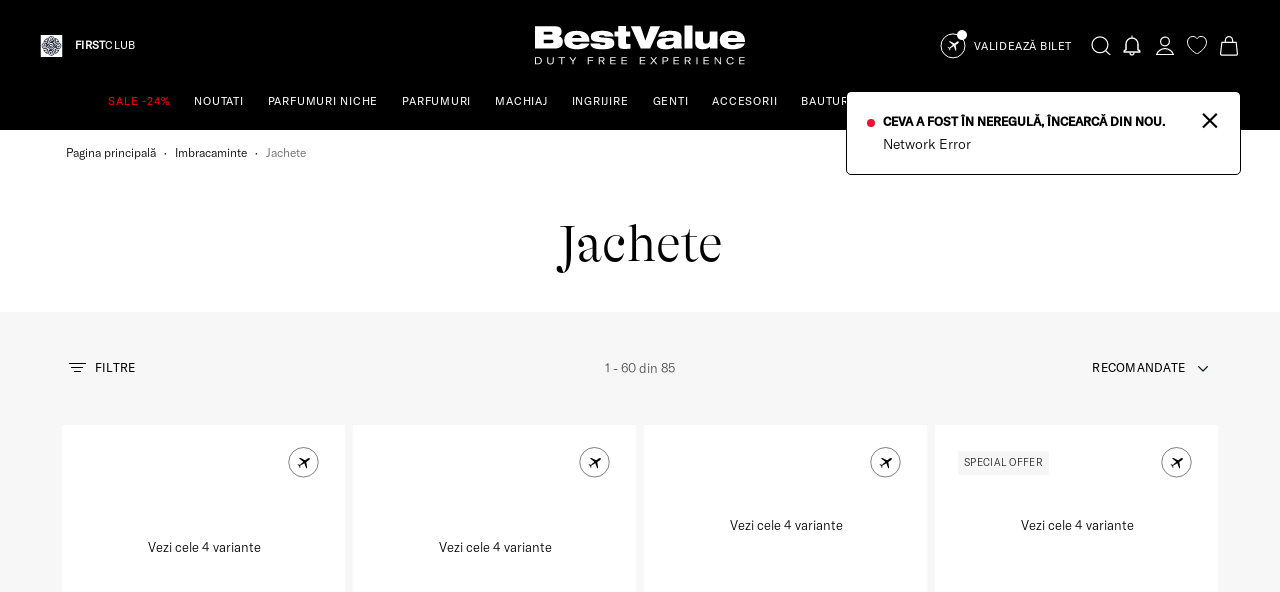

--- FILE ---
content_type: text/html; charset=UTF-8
request_url: https://bestdutyfree.eu/listing/imbracaminte/jachete
body_size: 116352
content:
    


<!DOCTYPE html>
<html lang="ro">
    <head>
        <meta charset="utf-8">
        <meta http-equiv="X-UA-Compatible" content="IE=edge"><script type="text/javascript">(window.NREUM||(NREUM={})).init={privacy:{cookies_enabled:true},ajax:{deny_list:["bam.eu01.nr-data.net"]},feature_flags:["soft_nav"],distributed_tracing:{enabled:true}};(window.NREUM||(NREUM={})).loader_config={agentID:"535880270",accountID:"3446135",trustKey:"3446135",xpid:"VwIDV1dQDRAEXFBUAAEBU1Q=",licenseKey:"NRJS-4dc9314a19c9c685967",applicationID:"481670650",browserID:"535880270"};;/*! For license information please see nr-loader-spa-1.308.0.min.js.LICENSE.txt */
(()=>{var e,t,r={384:(e,t,r)=>{"use strict";r.d(t,{NT:()=>a,US:()=>u,Zm:()=>o,bQ:()=>d,dV:()=>c,pV:()=>l});var n=r(6154),i=r(1863),s=r(1910);const a={beacon:"bam.nr-data.net",errorBeacon:"bam.nr-data.net"};function o(){return n.gm.NREUM||(n.gm.NREUM={}),void 0===n.gm.newrelic&&(n.gm.newrelic=n.gm.NREUM),n.gm.NREUM}function c(){let e=o();return e.o||(e.o={ST:n.gm.setTimeout,SI:n.gm.setImmediate||n.gm.setInterval,CT:n.gm.clearTimeout,XHR:n.gm.XMLHttpRequest,REQ:n.gm.Request,EV:n.gm.Event,PR:n.gm.Promise,MO:n.gm.MutationObserver,FETCH:n.gm.fetch,WS:n.gm.WebSocket},(0,s.i)(...Object.values(e.o))),e}function d(e,t){let r=o();r.initializedAgents??={},t.initializedAt={ms:(0,i.t)(),date:new Date},r.initializedAgents[e]=t}function u(e,t){o()[e]=t}function l(){return function(){let e=o();const t=e.info||{};e.info={beacon:a.beacon,errorBeacon:a.errorBeacon,...t}}(),function(){let e=o();const t=e.init||{};e.init={...t}}(),c(),function(){let e=o();const t=e.loader_config||{};e.loader_config={...t}}(),o()}},782:(e,t,r)=>{"use strict";r.d(t,{T:()=>n});const n=r(860).K7.pageViewTiming},860:(e,t,r)=>{"use strict";r.d(t,{$J:()=>u,K7:()=>c,P3:()=>d,XX:()=>i,Yy:()=>o,df:()=>s,qY:()=>n,v4:()=>a});const n="events",i="jserrors",s="browser/blobs",a="rum",o="browser/logs",c={ajax:"ajax",genericEvents:"generic_events",jserrors:i,logging:"logging",metrics:"metrics",pageAction:"page_action",pageViewEvent:"page_view_event",pageViewTiming:"page_view_timing",sessionReplay:"session_replay",sessionTrace:"session_trace",softNav:"soft_navigations",spa:"spa"},d={[c.pageViewEvent]:1,[c.pageViewTiming]:2,[c.metrics]:3,[c.jserrors]:4,[c.spa]:5,[c.ajax]:6,[c.sessionTrace]:7,[c.softNav]:8,[c.sessionReplay]:9,[c.logging]:10,[c.genericEvents]:11},u={[c.pageViewEvent]:a,[c.pageViewTiming]:n,[c.ajax]:n,[c.spa]:n,[c.softNav]:n,[c.metrics]:i,[c.jserrors]:i,[c.sessionTrace]:s,[c.sessionReplay]:s,[c.logging]:o,[c.genericEvents]:"ins"}},944:(e,t,r)=>{"use strict";r.d(t,{R:()=>i});var n=r(3241);function i(e,t){"function"==typeof console.debug&&(console.debug("New Relic Warning: https://github.com/newrelic/newrelic-browser-agent/blob/main/docs/warning-codes.md#".concat(e),t),(0,n.W)({agentIdentifier:null,drained:null,type:"data",name:"warn",feature:"warn",data:{code:e,secondary:t}}))}},993:(e,t,r)=>{"use strict";r.d(t,{A$:()=>s,ET:()=>a,TZ:()=>o,p_:()=>i});var n=r(860);const i={ERROR:"ERROR",WARN:"WARN",INFO:"INFO",DEBUG:"DEBUG",TRACE:"TRACE"},s={OFF:0,ERROR:1,WARN:2,INFO:3,DEBUG:4,TRACE:5},a="log",o=n.K7.logging},1541:(e,t,r)=>{"use strict";r.d(t,{U:()=>i,f:()=>n});const n={MFE:"MFE",BA:"BA"};function i(e,t){if(2!==t?.harvestEndpointVersion)return{};const r=t.agentRef.runtime.appMetadata.agents[0].entityGuid;return e?{"source.id":e.id,"source.name":e.name,"source.type":e.type,"parent.id":e.parent?.id||r,"parent.type":e.parent?.type||n.BA}:{"entity.guid":r,appId:t.agentRef.info.applicationID}}},1687:(e,t,r)=>{"use strict";r.d(t,{Ak:()=>d,Ze:()=>h,x3:()=>u});var n=r(3241),i=r(7836),s=r(3606),a=r(860),o=r(2646);const c={};function d(e,t){const r={staged:!1,priority:a.P3[t]||0};l(e),c[e].get(t)||c[e].set(t,r)}function u(e,t){e&&c[e]&&(c[e].get(t)&&c[e].delete(t),p(e,t,!1),c[e].size&&f(e))}function l(e){if(!e)throw new Error("agentIdentifier required");c[e]||(c[e]=new Map)}function h(e="",t="feature",r=!1){if(l(e),!e||!c[e].get(t)||r)return p(e,t);c[e].get(t).staged=!0,f(e)}function f(e){const t=Array.from(c[e]);t.every(([e,t])=>t.staged)&&(t.sort((e,t)=>e[1].priority-t[1].priority),t.forEach(([t])=>{c[e].delete(t),p(e,t)}))}function p(e,t,r=!0){const a=e?i.ee.get(e):i.ee,c=s.i.handlers;if(!a.aborted&&a.backlog&&c){if((0,n.W)({agentIdentifier:e,type:"lifecycle",name:"drain",feature:t}),r){const e=a.backlog[t],r=c[t];if(r){for(let t=0;e&&t<e.length;++t)g(e[t],r);Object.entries(r).forEach(([e,t])=>{Object.values(t||{}).forEach(t=>{t[0]?.on&&t[0]?.context()instanceof o.y&&t[0].on(e,t[1])})})}}a.isolatedBacklog||delete c[t],a.backlog[t]=null,a.emit("drain-"+t,[])}}function g(e,t){var r=e[1];Object.values(t[r]||{}).forEach(t=>{var r=e[0];if(t[0]===r){var n=t[1],i=e[3],s=e[2];n.apply(i,s)}})}},1738:(e,t,r)=>{"use strict";r.d(t,{U:()=>f,Y:()=>h});var n=r(3241),i=r(9908),s=r(1863),a=r(944),o=r(5701),c=r(3969),d=r(8362),u=r(860),l=r(4261);function h(e,t,r,s){const h=s||r;!h||h[e]&&h[e]!==d.d.prototype[e]||(h[e]=function(){(0,i.p)(c.xV,["API/"+e+"/called"],void 0,u.K7.metrics,r.ee),(0,n.W)({agentIdentifier:r.agentIdentifier,drained:!!o.B?.[r.agentIdentifier],type:"data",name:"api",feature:l.Pl+e,data:{}});try{return t.apply(this,arguments)}catch(e){(0,a.R)(23,e)}})}function f(e,t,r,n,a){const o=e.info;null===r?delete o.jsAttributes[t]:o.jsAttributes[t]=r,(a||null===r)&&(0,i.p)(l.Pl+n,[(0,s.t)(),t,r],void 0,"session",e.ee)}},1741:(e,t,r)=>{"use strict";r.d(t,{W:()=>s});var n=r(944),i=r(4261);class s{#e(e,...t){if(this[e]!==s.prototype[e])return this[e](...t);(0,n.R)(35,e)}addPageAction(e,t){return this.#e(i.hG,e,t)}register(e){return this.#e(i.eY,e)}recordCustomEvent(e,t){return this.#e(i.fF,e,t)}setPageViewName(e,t){return this.#e(i.Fw,e,t)}setCustomAttribute(e,t,r){return this.#e(i.cD,e,t,r)}noticeError(e,t){return this.#e(i.o5,e,t)}setUserId(e,t=!1){return this.#e(i.Dl,e,t)}setApplicationVersion(e){return this.#e(i.nb,e)}setErrorHandler(e){return this.#e(i.bt,e)}addRelease(e,t){return this.#e(i.k6,e,t)}log(e,t){return this.#e(i.$9,e,t)}start(){return this.#e(i.d3)}finished(e){return this.#e(i.BL,e)}recordReplay(){return this.#e(i.CH)}pauseReplay(){return this.#e(i.Tb)}addToTrace(e){return this.#e(i.U2,e)}setCurrentRouteName(e){return this.#e(i.PA,e)}interaction(e){return this.#e(i.dT,e)}wrapLogger(e,t,r){return this.#e(i.Wb,e,t,r)}measure(e,t){return this.#e(i.V1,e,t)}consent(e){return this.#e(i.Pv,e)}}},1863:(e,t,r)=>{"use strict";function n(){return Math.floor(performance.now())}r.d(t,{t:()=>n})},1910:(e,t,r)=>{"use strict";r.d(t,{i:()=>s});var n=r(944);const i=new Map;function s(...e){return e.every(e=>{if(i.has(e))return i.get(e);const t="function"==typeof e?e.toString():"",r=t.includes("[native code]"),s=t.includes("nrWrapper");return r||s||(0,n.R)(64,e?.name||t),i.set(e,r),r})}},2555:(e,t,r)=>{"use strict";r.d(t,{D:()=>o,f:()=>a});var n=r(384),i=r(8122);const s={beacon:n.NT.beacon,errorBeacon:n.NT.errorBeacon,licenseKey:void 0,applicationID:void 0,sa:void 0,queueTime:void 0,applicationTime:void 0,ttGuid:void 0,user:void 0,account:void 0,product:void 0,extra:void 0,jsAttributes:{},userAttributes:void 0,atts:void 0,transactionName:void 0,tNamePlain:void 0};function a(e){try{return!!e.licenseKey&&!!e.errorBeacon&&!!e.applicationID}catch(e){return!1}}const o=e=>(0,i.a)(e,s)},2614:(e,t,r)=>{"use strict";r.d(t,{BB:()=>a,H3:()=>n,g:()=>d,iL:()=>c,tS:()=>o,uh:()=>i,wk:()=>s});const n="NRBA",i="SESSION",s=144e5,a=18e5,o={STARTED:"session-started",PAUSE:"session-pause",RESET:"session-reset",RESUME:"session-resume",UPDATE:"session-update"},c={SAME_TAB:"same-tab",CROSS_TAB:"cross-tab"},d={OFF:0,FULL:1,ERROR:2}},2646:(e,t,r)=>{"use strict";r.d(t,{y:()=>n});class n{constructor(e){this.contextId=e}}},2843:(e,t,r)=>{"use strict";r.d(t,{G:()=>s,u:()=>i});var n=r(3878);function i(e,t=!1,r,i){(0,n.DD)("visibilitychange",function(){if(t)return void("hidden"===document.visibilityState&&e());e(document.visibilityState)},r,i)}function s(e,t,r){(0,n.sp)("pagehide",e,t,r)}},3241:(e,t,r)=>{"use strict";r.d(t,{W:()=>s});var n=r(6154);const i="newrelic";function s(e={}){try{n.gm.dispatchEvent(new CustomEvent(i,{detail:e}))}catch(e){}}},3304:(e,t,r)=>{"use strict";r.d(t,{A:()=>s});var n=r(7836);const i=()=>{const e=new WeakSet;return(t,r)=>{if("object"==typeof r&&null!==r){if(e.has(r))return;e.add(r)}return r}};function s(e){try{return JSON.stringify(e,i())??""}catch(e){try{n.ee.emit("internal-error",[e])}catch(e){}return""}}},3333:(e,t,r)=>{"use strict";r.d(t,{$v:()=>u,TZ:()=>n,Xh:()=>c,Zp:()=>i,kd:()=>d,mq:()=>o,nf:()=>a,qN:()=>s});const n=r(860).K7.genericEvents,i=["auxclick","click","copy","keydown","paste","scrollend"],s=["focus","blur"],a=4,o=1e3,c=2e3,d=["PageAction","UserAction","BrowserPerformance"],u={RESOURCES:"experimental.resources",REGISTER:"register"}},3434:(e,t,r)=>{"use strict";r.d(t,{Jt:()=>s,YM:()=>d});var n=r(7836),i=r(5607);const s="nr@original:".concat(i.W),a=50;var o=Object.prototype.hasOwnProperty,c=!1;function d(e,t){return e||(e=n.ee),r.inPlace=function(e,t,n,i,s){n||(n="");const a="-"===n.charAt(0);for(let o=0;o<t.length;o++){const c=t[o],d=e[c];l(d)||(e[c]=r(d,a?c+n:n,i,c,s))}},r.flag=s,r;function r(t,r,n,c,d){return l(t)?t:(r||(r=""),nrWrapper[s]=t,function(e,t,r){if(Object.defineProperty&&Object.keys)try{return Object.keys(e).forEach(function(r){Object.defineProperty(t,r,{get:function(){return e[r]},set:function(t){return e[r]=t,t}})}),t}catch(e){u([e],r)}for(var n in e)o.call(e,n)&&(t[n]=e[n])}(t,nrWrapper,e),nrWrapper);function nrWrapper(){var s,o,l,h;let f;try{o=this,s=[...arguments],l="function"==typeof n?n(s,o):n||{}}catch(t){u([t,"",[s,o,c],l],e)}i(r+"start",[s,o,c],l,d);const p=performance.now();let g;try{return h=t.apply(o,s),g=performance.now(),h}catch(e){throw g=performance.now(),i(r+"err",[s,o,e],l,d),f=e,f}finally{const e=g-p,t={start:p,end:g,duration:e,isLongTask:e>=a,methodName:c,thrownError:f};t.isLongTask&&i("long-task",[t,o],l,d),i(r+"end",[s,o,h],l,d)}}}function i(r,n,i,s){if(!c||t){var a=c;c=!0;try{e.emit(r,n,i,t,s)}catch(t){u([t,r,n,i],e)}c=a}}}function u(e,t){t||(t=n.ee);try{t.emit("internal-error",e)}catch(e){}}function l(e){return!(e&&"function"==typeof e&&e.apply&&!e[s])}},3606:(e,t,r)=>{"use strict";r.d(t,{i:()=>s});var n=r(9908);s.on=a;var i=s.handlers={};function s(e,t,r,s){a(s||n.d,i,e,t,r)}function a(e,t,r,i,s){s||(s="feature"),e||(e=n.d);var a=t[s]=t[s]||{};(a[r]=a[r]||[]).push([e,i])}},3738:(e,t,r)=>{"use strict";r.d(t,{He:()=>i,Kp:()=>o,Lc:()=>d,Rz:()=>u,TZ:()=>n,bD:()=>s,d3:()=>a,jx:()=>l,sl:()=>h,uP:()=>c});const n=r(860).K7.sessionTrace,i="bstResource",s="resource",a="-start",o="-end",c="fn"+a,d="fn"+o,u="pushState",l=1e3,h=3e4},3785:(e,t,r)=>{"use strict";r.d(t,{R:()=>c,b:()=>d});var n=r(9908),i=r(1863),s=r(860),a=r(3969),o=r(993);function c(e,t,r={},c=o.p_.INFO,d=!0,u,l=(0,i.t)()){(0,n.p)(a.xV,["API/logging/".concat(c.toLowerCase(),"/called")],void 0,s.K7.metrics,e),(0,n.p)(o.ET,[l,t,r,c,d,u],void 0,s.K7.logging,e)}function d(e){return"string"==typeof e&&Object.values(o.p_).some(t=>t===e.toUpperCase().trim())}},3878:(e,t,r)=>{"use strict";function n(e,t){return{capture:e,passive:!1,signal:t}}function i(e,t,r=!1,i){window.addEventListener(e,t,n(r,i))}function s(e,t,r=!1,i){document.addEventListener(e,t,n(r,i))}r.d(t,{DD:()=>s,jT:()=>n,sp:()=>i})},3962:(e,t,r)=>{"use strict";r.d(t,{AM:()=>a,O2:()=>l,OV:()=>s,Qu:()=>h,TZ:()=>c,ih:()=>f,pP:()=>o,t1:()=>u,tC:()=>i,wD:()=>d});var n=r(860);const i=["click","keydown","submit"],s="popstate",a="api",o="initialPageLoad",c=n.K7.softNav,d=5e3,u=500,l={INITIAL_PAGE_LOAD:"",ROUTE_CHANGE:1,UNSPECIFIED:2},h={INTERACTION:1,AJAX:2,CUSTOM_END:3,CUSTOM_TRACER:4},f={IP:"in progress",PF:"pending finish",FIN:"finished",CAN:"cancelled"}},3969:(e,t,r)=>{"use strict";r.d(t,{TZ:()=>n,XG:()=>o,rs:()=>i,xV:()=>a,z_:()=>s});const n=r(860).K7.metrics,i="sm",s="cm",a="storeSupportabilityMetrics",o="storeEventMetrics"},4234:(e,t,r)=>{"use strict";r.d(t,{W:()=>s});var n=r(7836),i=r(1687);class s{constructor(e,t){this.agentIdentifier=e,this.ee=n.ee.get(e),this.featureName=t,this.blocked=!1}deregisterDrain(){(0,i.x3)(this.agentIdentifier,this.featureName)}}},4261:(e,t,r)=>{"use strict";r.d(t,{$9:()=>u,BL:()=>c,CH:()=>p,Dl:()=>R,Fw:()=>w,PA:()=>v,Pl:()=>n,Pv:()=>A,Tb:()=>h,U2:()=>a,V1:()=>E,Wb:()=>T,bt:()=>y,cD:()=>b,d3:()=>x,dT:()=>d,eY:()=>g,fF:()=>f,hG:()=>s,hw:()=>i,k6:()=>o,nb:()=>m,o5:()=>l});const n="api-",i=n+"ixn-",s="addPageAction",a="addToTrace",o="addRelease",c="finished",d="interaction",u="log",l="noticeError",h="pauseReplay",f="recordCustomEvent",p="recordReplay",g="register",m="setApplicationVersion",v="setCurrentRouteName",b="setCustomAttribute",y="setErrorHandler",w="setPageViewName",R="setUserId",x="start",T="wrapLogger",E="measure",A="consent"},5205:(e,t,r)=>{"use strict";r.d(t,{j:()=>S});var n=r(384),i=r(1741);var s=r(2555),a=r(3333);const o=e=>{if(!e||"string"!=typeof e)return!1;try{document.createDocumentFragment().querySelector(e)}catch{return!1}return!0};var c=r(2614),d=r(944),u=r(8122);const l="[data-nr-mask]",h=e=>(0,u.a)(e,(()=>{const e={feature_flags:[],experimental:{allow_registered_children:!1,resources:!1},mask_selector:"*",block_selector:"[data-nr-block]",mask_input_options:{color:!1,date:!1,"datetime-local":!1,email:!1,month:!1,number:!1,range:!1,search:!1,tel:!1,text:!1,time:!1,url:!1,week:!1,textarea:!1,select:!1,password:!0}};return{ajax:{deny_list:void 0,block_internal:!0,enabled:!0,autoStart:!0},api:{get allow_registered_children(){return e.feature_flags.includes(a.$v.REGISTER)||e.experimental.allow_registered_children},set allow_registered_children(t){e.experimental.allow_registered_children=t},duplicate_registered_data:!1},browser_consent_mode:{enabled:!1},distributed_tracing:{enabled:void 0,exclude_newrelic_header:void 0,cors_use_newrelic_header:void 0,cors_use_tracecontext_headers:void 0,allowed_origins:void 0},get feature_flags(){return e.feature_flags},set feature_flags(t){e.feature_flags=t},generic_events:{enabled:!0,autoStart:!0},harvest:{interval:30},jserrors:{enabled:!0,autoStart:!0},logging:{enabled:!0,autoStart:!0},metrics:{enabled:!0,autoStart:!0},obfuscate:void 0,page_action:{enabled:!0},page_view_event:{enabled:!0,autoStart:!0},page_view_timing:{enabled:!0,autoStart:!0},performance:{capture_marks:!1,capture_measures:!1,capture_detail:!0,resources:{get enabled(){return e.feature_flags.includes(a.$v.RESOURCES)||e.experimental.resources},set enabled(t){e.experimental.resources=t},asset_types:[],first_party_domains:[],ignore_newrelic:!0}},privacy:{cookies_enabled:!0},proxy:{assets:void 0,beacon:void 0},session:{expiresMs:c.wk,inactiveMs:c.BB},session_replay:{autoStart:!0,enabled:!1,preload:!1,sampling_rate:10,error_sampling_rate:100,collect_fonts:!1,inline_images:!1,fix_stylesheets:!0,mask_all_inputs:!0,get mask_text_selector(){return e.mask_selector},set mask_text_selector(t){o(t)?e.mask_selector="".concat(t,",").concat(l):""===t||null===t?e.mask_selector=l:(0,d.R)(5,t)},get block_class(){return"nr-block"},get ignore_class(){return"nr-ignore"},get mask_text_class(){return"nr-mask"},get block_selector(){return e.block_selector},set block_selector(t){o(t)?e.block_selector+=",".concat(t):""!==t&&(0,d.R)(6,t)},get mask_input_options(){return e.mask_input_options},set mask_input_options(t){t&&"object"==typeof t?e.mask_input_options={...t,password:!0}:(0,d.R)(7,t)}},session_trace:{enabled:!0,autoStart:!0},soft_navigations:{enabled:!0,autoStart:!0},spa:{enabled:!0,autoStart:!0},ssl:void 0,user_actions:{enabled:!0,elementAttributes:["id","className","tagName","type"]}}})());var f=r(6154),p=r(9324);let g=0;const m={buildEnv:p.F3,distMethod:p.Xs,version:p.xv,originTime:f.WN},v={consented:!1},b={appMetadata:{},get consented(){return this.session?.state?.consent||v.consented},set consented(e){v.consented=e},customTransaction:void 0,denyList:void 0,disabled:!1,harvester:void 0,isolatedBacklog:!1,isRecording:!1,loaderType:void 0,maxBytes:3e4,obfuscator:void 0,onerror:void 0,ptid:void 0,releaseIds:{},session:void 0,timeKeeper:void 0,registeredEntities:[],jsAttributesMetadata:{bytes:0},get harvestCount(){return++g}},y=e=>{const t=(0,u.a)(e,b),r=Object.keys(m).reduce((e,t)=>(e[t]={value:m[t],writable:!1,configurable:!0,enumerable:!0},e),{});return Object.defineProperties(t,r)};var w=r(5701);const R=e=>{const t=e.startsWith("http");e+="/",r.p=t?e:"https://"+e};var x=r(7836),T=r(3241);const E={accountID:void 0,trustKey:void 0,agentID:void 0,licenseKey:void 0,applicationID:void 0,xpid:void 0},A=e=>(0,u.a)(e,E),_=new Set;function S(e,t={},r,a){let{init:o,info:c,loader_config:d,runtime:u={},exposed:l=!0}=t;if(!c){const e=(0,n.pV)();o=e.init,c=e.info,d=e.loader_config}e.init=h(o||{}),e.loader_config=A(d||{}),c.jsAttributes??={},f.bv&&(c.jsAttributes.isWorker=!0),e.info=(0,s.D)(c);const p=e.init,g=[c.beacon,c.errorBeacon];_.has(e.agentIdentifier)||(p.proxy.assets&&(R(p.proxy.assets),g.push(p.proxy.assets)),p.proxy.beacon&&g.push(p.proxy.beacon),e.beacons=[...g],function(e){const t=(0,n.pV)();Object.getOwnPropertyNames(i.W.prototype).forEach(r=>{const n=i.W.prototype[r];if("function"!=typeof n||"constructor"===n)return;let s=t[r];e[r]&&!1!==e.exposed&&"micro-agent"!==e.runtime?.loaderType&&(t[r]=(...t)=>{const n=e[r](...t);return s?s(...t):n})})}(e),(0,n.US)("activatedFeatures",w.B)),u.denyList=[...p.ajax.deny_list||[],...p.ajax.block_internal?g:[]],u.ptid=e.agentIdentifier,u.loaderType=r,e.runtime=y(u),_.has(e.agentIdentifier)||(e.ee=x.ee.get(e.agentIdentifier),e.exposed=l,(0,T.W)({agentIdentifier:e.agentIdentifier,drained:!!w.B?.[e.agentIdentifier],type:"lifecycle",name:"initialize",feature:void 0,data:e.config})),_.add(e.agentIdentifier)}},5270:(e,t,r)=>{"use strict";r.d(t,{Aw:()=>a,SR:()=>s,rF:()=>o});var n=r(384),i=r(7767);function s(e){return!!(0,n.dV)().o.MO&&(0,i.V)(e)&&!0===e?.session_trace.enabled}function a(e){return!0===e?.session_replay.preload&&s(e)}function o(e,t){try{if("string"==typeof t?.type){if("password"===t.type.toLowerCase())return"*".repeat(e?.length||0);if(void 0!==t?.dataset?.nrUnmask||t?.classList?.contains("nr-unmask"))return e}}catch(e){}return"string"==typeof e?e.replace(/[\S]/g,"*"):"*".repeat(e?.length||0)}},5289:(e,t,r)=>{"use strict";r.d(t,{GG:()=>a,Qr:()=>c,sB:()=>o});var n=r(3878),i=r(6389);function s(){return"undefined"==typeof document||"complete"===document.readyState}function a(e,t){if(s())return e();const r=(0,i.J)(e),a=setInterval(()=>{s()&&(clearInterval(a),r())},500);(0,n.sp)("load",r,t)}function o(e){if(s())return e();(0,n.DD)("DOMContentLoaded",e)}function c(e){if(s())return e();(0,n.sp)("popstate",e)}},5607:(e,t,r)=>{"use strict";r.d(t,{W:()=>n});const n=(0,r(9566).bz)()},5701:(e,t,r)=>{"use strict";r.d(t,{B:()=>s,t:()=>a});var n=r(3241);const i=new Set,s={};function a(e,t){const r=t.agentIdentifier;s[r]??={},e&&"object"==typeof e&&(i.has(r)||(t.ee.emit("rumresp",[e]),s[r]=e,i.add(r),(0,n.W)({agentIdentifier:r,loaded:!0,drained:!0,type:"lifecycle",name:"load",feature:void 0,data:e})))}},6154:(e,t,r)=>{"use strict";r.d(t,{OF:()=>d,RI:()=>i,WN:()=>h,bv:()=>s,eN:()=>f,gm:()=>a,lR:()=>l,m:()=>c,mw:()=>o,sb:()=>u});var n=r(1863);const i="undefined"!=typeof window&&!!window.document,s="undefined"!=typeof WorkerGlobalScope&&("undefined"!=typeof self&&self instanceof WorkerGlobalScope&&self.navigator instanceof WorkerNavigator||"undefined"!=typeof globalThis&&globalThis instanceof WorkerGlobalScope&&globalThis.navigator instanceof WorkerNavigator),a=i?window:"undefined"!=typeof WorkerGlobalScope&&("undefined"!=typeof self&&self instanceof WorkerGlobalScope&&self||"undefined"!=typeof globalThis&&globalThis instanceof WorkerGlobalScope&&globalThis),o=Boolean("hidden"===a?.document?.visibilityState),c=""+a?.location,d=/iPad|iPhone|iPod/.test(a.navigator?.userAgent),u=d&&"undefined"==typeof SharedWorker,l=(()=>{const e=a.navigator?.userAgent?.match(/Firefox[/\s](\d+\.\d+)/);return Array.isArray(e)&&e.length>=2?+e[1]:0})(),h=Date.now()-(0,n.t)(),f=()=>"undefined"!=typeof PerformanceNavigationTiming&&a?.performance?.getEntriesByType("navigation")?.[0]?.responseStart},6344:(e,t,r)=>{"use strict";r.d(t,{BB:()=>u,Qb:()=>l,TZ:()=>i,Ug:()=>a,Vh:()=>s,_s:()=>o,bc:()=>d,yP:()=>c});var n=r(2614);const i=r(860).K7.sessionReplay,s="errorDuringReplay",a=.12,o={DomContentLoaded:0,Load:1,FullSnapshot:2,IncrementalSnapshot:3,Meta:4,Custom:5},c={[n.g.ERROR]:15e3,[n.g.FULL]:3e5,[n.g.OFF]:0},d={RESET:{message:"Session was reset",sm:"Reset"},IMPORT:{message:"Recorder failed to import",sm:"Import"},TOO_MANY:{message:"429: Too Many Requests",sm:"Too-Many"},TOO_BIG:{message:"Payload was too large",sm:"Too-Big"},CROSS_TAB:{message:"Session Entity was set to OFF on another tab",sm:"Cross-Tab"},ENTITLEMENTS:{message:"Session Replay is not allowed and will not be started",sm:"Entitlement"}},u=5e3,l={API:"api",RESUME:"resume",SWITCH_TO_FULL:"switchToFull",INITIALIZE:"initialize",PRELOAD:"preload"}},6389:(e,t,r)=>{"use strict";function n(e,t=500,r={}){const n=r?.leading||!1;let i;return(...r)=>{n&&void 0===i&&(e.apply(this,r),i=setTimeout(()=>{i=clearTimeout(i)},t)),n||(clearTimeout(i),i=setTimeout(()=>{e.apply(this,r)},t))}}function i(e){let t=!1;return(...r)=>{t||(t=!0,e.apply(this,r))}}r.d(t,{J:()=>i,s:()=>n})},6630:(e,t,r)=>{"use strict";r.d(t,{T:()=>n});const n=r(860).K7.pageViewEvent},6774:(e,t,r)=>{"use strict";r.d(t,{T:()=>n});const n=r(860).K7.jserrors},7295:(e,t,r)=>{"use strict";r.d(t,{Xv:()=>a,gX:()=>i,iW:()=>s});var n=[];function i(e){if(!e||s(e))return!1;if(0===n.length)return!0;if("*"===n[0].hostname)return!1;for(var t=0;t<n.length;t++){var r=n[t];if(r.hostname.test(e.hostname)&&r.pathname.test(e.pathname))return!1}return!0}function s(e){return void 0===e.hostname}function a(e){if(n=[],e&&e.length)for(var t=0;t<e.length;t++){let r=e[t];if(!r)continue;if("*"===r)return void(n=[{hostname:"*"}]);0===r.indexOf("http://")?r=r.substring(7):0===r.indexOf("https://")&&(r=r.substring(8));const i=r.indexOf("/");let s,a;i>0?(s=r.substring(0,i),a=r.substring(i)):(s=r,a="*");let[c]=s.split(":");n.push({hostname:o(c),pathname:o(a,!0)})}}function o(e,t=!1){const r=e.replace(/[.+?^${}()|[\]\\]/g,e=>"\\"+e).replace(/\*/g,".*?");return new RegExp((t?"^":"")+r+"$")}},7485:(e,t,r)=>{"use strict";r.d(t,{D:()=>i});var n=r(6154);function i(e){if(0===(e||"").indexOf("data:"))return{protocol:"data"};try{const t=new URL(e,location.href),r={port:t.port,hostname:t.hostname,pathname:t.pathname,search:t.search,protocol:t.protocol.slice(0,t.protocol.indexOf(":")),sameOrigin:t.protocol===n.gm?.location?.protocol&&t.host===n.gm?.location?.host};return r.port&&""!==r.port||("http:"===t.protocol&&(r.port="80"),"https:"===t.protocol&&(r.port="443")),r.pathname&&""!==r.pathname?r.pathname.startsWith("/")||(r.pathname="/".concat(r.pathname)):r.pathname="/",r}catch(e){return{}}}},7699:(e,t,r)=>{"use strict";r.d(t,{It:()=>s,KC:()=>o,No:()=>i,qh:()=>a});var n=r(860);const i=16e3,s=1e6,a="SESSION_ERROR",o={[n.K7.logging]:!0,[n.K7.genericEvents]:!1,[n.K7.jserrors]:!1,[n.K7.ajax]:!1}},7767:(e,t,r)=>{"use strict";r.d(t,{V:()=>i});var n=r(6154);const i=e=>n.RI&&!0===e?.privacy.cookies_enabled},7836:(e,t,r)=>{"use strict";r.d(t,{P:()=>o,ee:()=>c});var n=r(384),i=r(8990),s=r(2646),a=r(5607);const o="nr@context:".concat(a.W),c=function e(t,r){var n={},a={},u={},l=!1;try{l=16===r.length&&d.initializedAgents?.[r]?.runtime.isolatedBacklog}catch(e){}var h={on:p,addEventListener:p,removeEventListener:function(e,t){var r=n[e];if(!r)return;for(var i=0;i<r.length;i++)r[i]===t&&r.splice(i,1)},emit:function(e,r,n,i,s){!1!==s&&(s=!0);if(c.aborted&&!i)return;t&&s&&t.emit(e,r,n);var o=f(n);g(e).forEach(e=>{e.apply(o,r)});var d=v()[a[e]];d&&d.push([h,e,r,o]);return o},get:m,listeners:g,context:f,buffer:function(e,t){const r=v();if(t=t||"feature",h.aborted)return;Object.entries(e||{}).forEach(([e,n])=>{a[n]=t,t in r||(r[t]=[])})},abort:function(){h._aborted=!0,Object.keys(h.backlog).forEach(e=>{delete h.backlog[e]})},isBuffering:function(e){return!!v()[a[e]]},debugId:r,backlog:l?{}:t&&"object"==typeof t.backlog?t.backlog:{},isolatedBacklog:l};return Object.defineProperty(h,"aborted",{get:()=>{let e=h._aborted||!1;return e||(t&&(e=t.aborted),e)}}),h;function f(e){return e&&e instanceof s.y?e:e?(0,i.I)(e,o,()=>new s.y(o)):new s.y(o)}function p(e,t){n[e]=g(e).concat(t)}function g(e){return n[e]||[]}function m(t){return u[t]=u[t]||e(h,t)}function v(){return h.backlog}}(void 0,"globalEE"),d=(0,n.Zm)();d.ee||(d.ee=c)},8122:(e,t,r)=>{"use strict";r.d(t,{a:()=>i});var n=r(944);function i(e,t){try{if(!e||"object"!=typeof e)return(0,n.R)(3);if(!t||"object"!=typeof t)return(0,n.R)(4);const r=Object.create(Object.getPrototypeOf(t),Object.getOwnPropertyDescriptors(t)),s=0===Object.keys(r).length?e:r;for(let a in s)if(void 0!==e[a])try{if(null===e[a]){r[a]=null;continue}Array.isArray(e[a])&&Array.isArray(t[a])?r[a]=Array.from(new Set([...e[a],...t[a]])):"object"==typeof e[a]&&"object"==typeof t[a]?r[a]=i(e[a],t[a]):r[a]=e[a]}catch(e){r[a]||(0,n.R)(1,e)}return r}catch(e){(0,n.R)(2,e)}}},8139:(e,t,r)=>{"use strict";r.d(t,{u:()=>h});var n=r(7836),i=r(3434),s=r(8990),a=r(6154);const o={},c=a.gm.XMLHttpRequest,d="addEventListener",u="removeEventListener",l="nr@wrapped:".concat(n.P);function h(e){var t=function(e){return(e||n.ee).get("events")}(e);if(o[t.debugId]++)return t;o[t.debugId]=1;var r=(0,i.YM)(t,!0);function h(e){r.inPlace(e,[d,u],"-",p)}function p(e,t){return e[1]}return"getPrototypeOf"in Object&&(a.RI&&f(document,h),c&&f(c.prototype,h),f(a.gm,h)),t.on(d+"-start",function(e,t){var n=e[1];if(null!==n&&("function"==typeof n||"object"==typeof n)&&"newrelic"!==e[0]){var i=(0,s.I)(n,l,function(){var e={object:function(){if("function"!=typeof n.handleEvent)return;return n.handleEvent.apply(n,arguments)},function:n}[typeof n];return e?r(e,"fn-",null,e.name||"anonymous"):n});this.wrapped=e[1]=i}}),t.on(u+"-start",function(e){e[1]=this.wrapped||e[1]}),t}function f(e,t,...r){let n=e;for(;"object"==typeof n&&!Object.prototype.hasOwnProperty.call(n,d);)n=Object.getPrototypeOf(n);n&&t(n,...r)}},8362:(e,t,r)=>{"use strict";r.d(t,{d:()=>s});var n=r(9566),i=r(1741);class s extends i.W{agentIdentifier=(0,n.LA)(16)}},8374:(e,t,r)=>{r.nc=(()=>{try{return document?.currentScript?.nonce}catch(e){}return""})()},8990:(e,t,r)=>{"use strict";r.d(t,{I:()=>i});var n=Object.prototype.hasOwnProperty;function i(e,t,r){if(n.call(e,t))return e[t];var i=r();if(Object.defineProperty&&Object.keys)try{return Object.defineProperty(e,t,{value:i,writable:!0,enumerable:!1}),i}catch(e){}return e[t]=i,i}},9119:(e,t,r)=>{"use strict";r.d(t,{L:()=>s});var n=/([^?#]*)[^#]*(#[^?]*|$).*/,i=/([^?#]*)().*/;function s(e,t){return e?e.replace(t?n:i,"$1$2"):e}},9300:(e,t,r)=>{"use strict";r.d(t,{T:()=>n});const n=r(860).K7.ajax},9324:(e,t,r)=>{"use strict";r.d(t,{AJ:()=>a,F3:()=>i,Xs:()=>s,Yq:()=>o,xv:()=>n});const n="1.308.0",i="PROD",s="CDN",a="@newrelic/rrweb",o="1.0.1"},9566:(e,t,r)=>{"use strict";r.d(t,{LA:()=>o,ZF:()=>c,bz:()=>a,el:()=>d});var n=r(6154);const i="xxxxxxxx-xxxx-4xxx-yxxx-xxxxxxxxxxxx";function s(e,t){return e?15&e[t]:16*Math.random()|0}function a(){const e=n.gm?.crypto||n.gm?.msCrypto;let t,r=0;return e&&e.getRandomValues&&(t=e.getRandomValues(new Uint8Array(30))),i.split("").map(e=>"x"===e?s(t,r++).toString(16):"y"===e?(3&s()|8).toString(16):e).join("")}function o(e){const t=n.gm?.crypto||n.gm?.msCrypto;let r,i=0;t&&t.getRandomValues&&(r=t.getRandomValues(new Uint8Array(e)));const a=[];for(var o=0;o<e;o++)a.push(s(r,i++).toString(16));return a.join("")}function c(){return o(16)}function d(){return o(32)}},9908:(e,t,r)=>{"use strict";r.d(t,{d:()=>n,p:()=>i});var n=r(7836).ee.get("handle");function i(e,t,r,i,s){s?(s.buffer([e],i),s.emit(e,t,r)):(n.buffer([e],i),n.emit(e,t,r))}}},n={};function i(e){var t=n[e];if(void 0!==t)return t.exports;var s=n[e]={exports:{}};return r[e](s,s.exports,i),s.exports}i.m=r,i.d=(e,t)=>{for(var r in t)i.o(t,r)&&!i.o(e,r)&&Object.defineProperty(e,r,{enumerable:!0,get:t[r]})},i.f={},i.e=e=>Promise.all(Object.keys(i.f).reduce((t,r)=>(i.f[r](e,t),t),[])),i.u=e=>({212:"nr-spa-compressor",249:"nr-spa-recorder",478:"nr-spa"}[e]+"-1.308.0.min.js"),i.o=(e,t)=>Object.prototype.hasOwnProperty.call(e,t),e={},t="NRBA-1.308.0.PROD:",i.l=(r,n,s,a)=>{if(e[r])e[r].push(n);else{var o,c;if(void 0!==s)for(var d=document.getElementsByTagName("script"),u=0;u<d.length;u++){var l=d[u];if(l.getAttribute("src")==r||l.getAttribute("data-webpack")==t+s){o=l;break}}if(!o){c=!0;var h={478:"sha512-RSfSVnmHk59T/uIPbdSE0LPeqcEdF4/+XhfJdBuccH5rYMOEZDhFdtnh6X6nJk7hGpzHd9Ujhsy7lZEz/ORYCQ==",249:"sha512-ehJXhmntm85NSqW4MkhfQqmeKFulra3klDyY0OPDUE+sQ3GokHlPh1pmAzuNy//3j4ac6lzIbmXLvGQBMYmrkg==",212:"sha512-B9h4CR46ndKRgMBcK+j67uSR2RCnJfGefU+A7FrgR/k42ovXy5x/MAVFiSvFxuVeEk/pNLgvYGMp1cBSK/G6Fg=="};(o=document.createElement("script")).charset="utf-8",i.nc&&o.setAttribute("nonce",i.nc),o.setAttribute("data-webpack",t+s),o.src=r,0!==o.src.indexOf(window.location.origin+"/")&&(o.crossOrigin="anonymous"),h[a]&&(o.integrity=h[a])}e[r]=[n];var f=(t,n)=>{o.onerror=o.onload=null,clearTimeout(p);var i=e[r];if(delete e[r],o.parentNode&&o.parentNode.removeChild(o),i&&i.forEach(e=>e(n)),t)return t(n)},p=setTimeout(f.bind(null,void 0,{type:"timeout",target:o}),12e4);o.onerror=f.bind(null,o.onerror),o.onload=f.bind(null,o.onload),c&&document.head.appendChild(o)}},i.r=e=>{"undefined"!=typeof Symbol&&Symbol.toStringTag&&Object.defineProperty(e,Symbol.toStringTag,{value:"Module"}),Object.defineProperty(e,"__esModule",{value:!0})},i.p="https://js-agent.newrelic.com/",(()=>{var e={38:0,788:0};i.f.j=(t,r)=>{var n=i.o(e,t)?e[t]:void 0;if(0!==n)if(n)r.push(n[2]);else{var s=new Promise((r,i)=>n=e[t]=[r,i]);r.push(n[2]=s);var a=i.p+i.u(t),o=new Error;i.l(a,r=>{if(i.o(e,t)&&(0!==(n=e[t])&&(e[t]=void 0),n)){var s=r&&("load"===r.type?"missing":r.type),a=r&&r.target&&r.target.src;o.message="Loading chunk "+t+" failed: ("+s+": "+a+")",o.name="ChunkLoadError",o.type=s,o.request=a,n[1](o)}},"chunk-"+t,t)}};var t=(t,r)=>{var n,s,[a,o,c]=r,d=0;if(a.some(t=>0!==e[t])){for(n in o)i.o(o,n)&&(i.m[n]=o[n]);if(c)c(i)}for(t&&t(r);d<a.length;d++)s=a[d],i.o(e,s)&&e[s]&&e[s][0](),e[s]=0},r=self["webpackChunk:NRBA-1.308.0.PROD"]=self["webpackChunk:NRBA-1.308.0.PROD"]||[];r.forEach(t.bind(null,0)),r.push=t.bind(null,r.push.bind(r))})(),(()=>{"use strict";i(8374);var e=i(8362),t=i(860);const r=Object.values(t.K7);var n=i(5205);var s=i(9908),a=i(1863),o=i(4261),c=i(1738);var d=i(1687),u=i(4234),l=i(5289),h=i(6154),f=i(944),p=i(5270),g=i(7767),m=i(6389),v=i(7699);class b extends u.W{constructor(e,t){super(e.agentIdentifier,t),this.agentRef=e,this.abortHandler=void 0,this.featAggregate=void 0,this.loadedSuccessfully=void 0,this.onAggregateImported=new Promise(e=>{this.loadedSuccessfully=e}),this.deferred=Promise.resolve(),!1===e.init[this.featureName].autoStart?this.deferred=new Promise((t,r)=>{this.ee.on("manual-start-all",(0,m.J)(()=>{(0,d.Ak)(e.agentIdentifier,this.featureName),t()}))}):(0,d.Ak)(e.agentIdentifier,t)}importAggregator(e,t,r={}){if(this.featAggregate)return;const n=async()=>{let n;await this.deferred;try{if((0,g.V)(e.init)){const{setupAgentSession:t}=await i.e(478).then(i.bind(i,8766));n=t(e)}}catch(e){(0,f.R)(20,e),this.ee.emit("internal-error",[e]),(0,s.p)(v.qh,[e],void 0,this.featureName,this.ee)}try{if(!this.#t(this.featureName,n,e.init))return(0,d.Ze)(this.agentIdentifier,this.featureName),void this.loadedSuccessfully(!1);const{Aggregate:i}=await t();this.featAggregate=new i(e,r),e.runtime.harvester.initializedAggregates.push(this.featAggregate),this.loadedSuccessfully(!0)}catch(e){(0,f.R)(34,e),this.abortHandler?.(),(0,d.Ze)(this.agentIdentifier,this.featureName,!0),this.loadedSuccessfully(!1),this.ee&&this.ee.abort()}};h.RI?(0,l.GG)(()=>n(),!0):n()}#t(e,r,n){if(this.blocked)return!1;switch(e){case t.K7.sessionReplay:return(0,p.SR)(n)&&!!r;case t.K7.sessionTrace:return!!r;default:return!0}}}var y=i(6630),w=i(2614),R=i(3241);class x extends b{static featureName=y.T;constructor(e){var t;super(e,y.T),this.setupInspectionEvents(e.agentIdentifier),t=e,(0,c.Y)(o.Fw,function(e,r){"string"==typeof e&&("/"!==e.charAt(0)&&(e="/"+e),t.runtime.customTransaction=(r||"http://custom.transaction")+e,(0,s.p)(o.Pl+o.Fw,[(0,a.t)()],void 0,void 0,t.ee))},t),this.importAggregator(e,()=>i.e(478).then(i.bind(i,2467)))}setupInspectionEvents(e){const t=(t,r)=>{t&&(0,R.W)({agentIdentifier:e,timeStamp:t.timeStamp,loaded:"complete"===t.target.readyState,type:"window",name:r,data:t.target.location+""})};(0,l.sB)(e=>{t(e,"DOMContentLoaded")}),(0,l.GG)(e=>{t(e,"load")}),(0,l.Qr)(e=>{t(e,"navigate")}),this.ee.on(w.tS.UPDATE,(t,r)=>{(0,R.W)({agentIdentifier:e,type:"lifecycle",name:"session",data:r})})}}var T=i(384);class E extends e.d{constructor(e){var t;(super(),h.gm)?(this.features={},(0,T.bQ)(this.agentIdentifier,this),this.desiredFeatures=new Set(e.features||[]),this.desiredFeatures.add(x),(0,n.j)(this,e,e.loaderType||"agent"),t=this,(0,c.Y)(o.cD,function(e,r,n=!1){if("string"==typeof e){if(["string","number","boolean"].includes(typeof r)||null===r)return(0,c.U)(t,e,r,o.cD,n);(0,f.R)(40,typeof r)}else(0,f.R)(39,typeof e)},t),function(e){(0,c.Y)(o.Dl,function(t,r=!1){if("string"!=typeof t&&null!==t)return void(0,f.R)(41,typeof t);const n=e.info.jsAttributes["enduser.id"];r&&null!=n&&n!==t?(0,s.p)(o.Pl+"setUserIdAndResetSession",[t],void 0,"session",e.ee):(0,c.U)(e,"enduser.id",t,o.Dl,!0)},e)}(this),function(e){(0,c.Y)(o.nb,function(t){if("string"==typeof t||null===t)return(0,c.U)(e,"application.version",t,o.nb,!1);(0,f.R)(42,typeof t)},e)}(this),function(e){(0,c.Y)(o.d3,function(){e.ee.emit("manual-start-all")},e)}(this),function(e){(0,c.Y)(o.Pv,function(t=!0){if("boolean"==typeof t){if((0,s.p)(o.Pl+o.Pv,[t],void 0,"session",e.ee),e.runtime.consented=t,t){const t=e.features.page_view_event;t.onAggregateImported.then(e=>{const r=t.featAggregate;e&&!r.sentRum&&r.sendRum()})}}else(0,f.R)(65,typeof t)},e)}(this),this.run()):(0,f.R)(21)}get config(){return{info:this.info,init:this.init,loader_config:this.loader_config,runtime:this.runtime}}get api(){return this}run(){try{const e=function(e){const t={};return r.forEach(r=>{t[r]=!!e[r]?.enabled}),t}(this.init),n=[...this.desiredFeatures];n.sort((e,r)=>t.P3[e.featureName]-t.P3[r.featureName]),n.forEach(r=>{if(!e[r.featureName]&&r.featureName!==t.K7.pageViewEvent)return;if(r.featureName===t.K7.spa)return void(0,f.R)(67);const n=function(e){switch(e){case t.K7.ajax:return[t.K7.jserrors];case t.K7.sessionTrace:return[t.K7.ajax,t.K7.pageViewEvent];case t.K7.sessionReplay:return[t.K7.sessionTrace];case t.K7.pageViewTiming:return[t.K7.pageViewEvent];default:return[]}}(r.featureName).filter(e=>!(e in this.features));n.length>0&&(0,f.R)(36,{targetFeature:r.featureName,missingDependencies:n}),this.features[r.featureName]=new r(this)})}catch(e){(0,f.R)(22,e);for(const e in this.features)this.features[e].abortHandler?.();const t=(0,T.Zm)();delete t.initializedAgents[this.agentIdentifier]?.features,delete this.sharedAggregator;return t.ee.get(this.agentIdentifier).abort(),!1}}}var A=i(2843),_=i(782);class S extends b{static featureName=_.T;constructor(e){super(e,_.T),h.RI&&((0,A.u)(()=>(0,s.p)("docHidden",[(0,a.t)()],void 0,_.T,this.ee),!0),(0,A.G)(()=>(0,s.p)("winPagehide",[(0,a.t)()],void 0,_.T,this.ee)),this.importAggregator(e,()=>i.e(478).then(i.bind(i,9917))))}}var O=i(3969);class I extends b{static featureName=O.TZ;constructor(e){super(e,O.TZ),h.RI&&document.addEventListener("securitypolicyviolation",e=>{(0,s.p)(O.xV,["Generic/CSPViolation/Detected"],void 0,this.featureName,this.ee)}),this.importAggregator(e,()=>i.e(478).then(i.bind(i,6555)))}}var N=i(6774),P=i(3878),k=i(3304);class D{constructor(e,t,r,n,i){this.name="UncaughtError",this.message="string"==typeof e?e:(0,k.A)(e),this.sourceURL=t,this.line=r,this.column=n,this.__newrelic=i}}function C(e){return M(e)?e:new D(void 0!==e?.message?e.message:e,e?.filename||e?.sourceURL,e?.lineno||e?.line,e?.colno||e?.col,e?.__newrelic,e?.cause)}function j(e){const t="Unhandled Promise Rejection: ";if(!e?.reason)return;if(M(e.reason)){try{e.reason.message.startsWith(t)||(e.reason.message=t+e.reason.message)}catch(e){}return C(e.reason)}const r=C(e.reason);return(r.message||"").startsWith(t)||(r.message=t+r.message),r}function L(e){if(e.error instanceof SyntaxError&&!/:\d+$/.test(e.error.stack?.trim())){const t=new D(e.message,e.filename,e.lineno,e.colno,e.error.__newrelic,e.cause);return t.name=SyntaxError.name,t}return M(e.error)?e.error:C(e)}function M(e){return e instanceof Error&&!!e.stack}function H(e,r,n,i,o=(0,a.t)()){"string"==typeof e&&(e=new Error(e)),(0,s.p)("err",[e,o,!1,r,n.runtime.isRecording,void 0,i],void 0,t.K7.jserrors,n.ee),(0,s.p)("uaErr",[],void 0,t.K7.genericEvents,n.ee)}var B=i(1541),K=i(993),W=i(3785);function U(e,{customAttributes:t={},level:r=K.p_.INFO}={},n,i,s=(0,a.t)()){(0,W.R)(n.ee,e,t,r,!1,i,s)}function F(e,r,n,i,c=(0,a.t)()){(0,s.p)(o.Pl+o.hG,[c,e,r,i],void 0,t.K7.genericEvents,n.ee)}function V(e,r,n,i,c=(0,a.t)()){const{start:d,end:u,customAttributes:l}=r||{},h={customAttributes:l||{}};if("object"!=typeof h.customAttributes||"string"!=typeof e||0===e.length)return void(0,f.R)(57);const p=(e,t)=>null==e?t:"number"==typeof e?e:e instanceof PerformanceMark?e.startTime:Number.NaN;if(h.start=p(d,0),h.end=p(u,c),Number.isNaN(h.start)||Number.isNaN(h.end))(0,f.R)(57);else{if(h.duration=h.end-h.start,!(h.duration<0))return(0,s.p)(o.Pl+o.V1,[h,e,i],void 0,t.K7.genericEvents,n.ee),h;(0,f.R)(58)}}function G(e,r={},n,i,c=(0,a.t)()){(0,s.p)(o.Pl+o.fF,[c,e,r,i],void 0,t.K7.genericEvents,n.ee)}function z(e){(0,c.Y)(o.eY,function(t){return Y(e,t)},e)}function Y(e,r,n){(0,f.R)(54,"newrelic.register"),r||={},r.type=B.f.MFE,r.licenseKey||=e.info.licenseKey,r.blocked=!1,r.parent=n||{},Array.isArray(r.tags)||(r.tags=[]);const i={};r.tags.forEach(e=>{"name"!==e&&"id"!==e&&(i["source.".concat(e)]=!0)}),r.isolated??=!0;let o=()=>{};const c=e.runtime.registeredEntities;if(!r.isolated){const e=c.find(({metadata:{target:{id:e}}})=>e===r.id&&!r.isolated);if(e)return e}const d=e=>{r.blocked=!0,o=e};function u(e){return"string"==typeof e&&!!e.trim()&&e.trim().length<501||"number"==typeof e}e.init.api.allow_registered_children||d((0,m.J)(()=>(0,f.R)(55))),u(r.id)&&u(r.name)||d((0,m.J)(()=>(0,f.R)(48,r)));const l={addPageAction:(t,n={})=>g(F,[t,{...i,...n},e],r),deregister:()=>{d((0,m.J)(()=>(0,f.R)(68)))},log:(t,n={})=>g(U,[t,{...n,customAttributes:{...i,...n.customAttributes||{}}},e],r),measure:(t,n={})=>g(V,[t,{...n,customAttributes:{...i,...n.customAttributes||{}}},e],r),noticeError:(t,n={})=>g(H,[t,{...i,...n},e],r),register:(t={})=>g(Y,[e,t],l.metadata.target),recordCustomEvent:(t,n={})=>g(G,[t,{...i,...n},e],r),setApplicationVersion:e=>p("application.version",e),setCustomAttribute:(e,t)=>p(e,t),setUserId:e=>p("enduser.id",e),metadata:{customAttributes:i,target:r}},h=()=>(r.blocked&&o(),r.blocked);h()||c.push(l);const p=(e,t)=>{h()||(i[e]=t)},g=(r,n,i)=>{if(h())return;const o=(0,a.t)();(0,s.p)(O.xV,["API/register/".concat(r.name,"/called")],void 0,t.K7.metrics,e.ee);try{if(e.init.api.duplicate_registered_data&&"register"!==r.name){let e=n;if(n[1]instanceof Object){const t={"child.id":i.id,"child.type":i.type};e="customAttributes"in n[1]?[n[0],{...n[1],customAttributes:{...n[1].customAttributes,...t}},...n.slice(2)]:[n[0],{...n[1],...t},...n.slice(2)]}r(...e,void 0,o)}return r(...n,i,o)}catch(e){(0,f.R)(50,e)}};return l}class Z extends b{static featureName=N.T;constructor(e){var t;super(e,N.T),t=e,(0,c.Y)(o.o5,(e,r)=>H(e,r,t),t),function(e){(0,c.Y)(o.bt,function(t){e.runtime.onerror=t},e)}(e),function(e){let t=0;(0,c.Y)(o.k6,function(e,r){++t>10||(this.runtime.releaseIds[e.slice(-200)]=(""+r).slice(-200))},e)}(e),z(e);try{this.removeOnAbort=new AbortController}catch(e){}this.ee.on("internal-error",(t,r)=>{this.abortHandler&&(0,s.p)("ierr",[C(t),(0,a.t)(),!0,{},e.runtime.isRecording,r],void 0,this.featureName,this.ee)}),h.gm.addEventListener("unhandledrejection",t=>{this.abortHandler&&(0,s.p)("err",[j(t),(0,a.t)(),!1,{unhandledPromiseRejection:1},e.runtime.isRecording],void 0,this.featureName,this.ee)},(0,P.jT)(!1,this.removeOnAbort?.signal)),h.gm.addEventListener("error",t=>{this.abortHandler&&(0,s.p)("err",[L(t),(0,a.t)(),!1,{},e.runtime.isRecording],void 0,this.featureName,this.ee)},(0,P.jT)(!1,this.removeOnAbort?.signal)),this.abortHandler=this.#r,this.importAggregator(e,()=>i.e(478).then(i.bind(i,2176)))}#r(){this.removeOnAbort?.abort(),this.abortHandler=void 0}}var q=i(8990);let X=1;function J(e){const t=typeof e;return!e||"object"!==t&&"function"!==t?-1:e===h.gm?0:(0,q.I)(e,"nr@id",function(){return X++})}function Q(e){if("string"==typeof e&&e.length)return e.length;if("object"==typeof e){if("undefined"!=typeof ArrayBuffer&&e instanceof ArrayBuffer&&e.byteLength)return e.byteLength;if("undefined"!=typeof Blob&&e instanceof Blob&&e.size)return e.size;if(!("undefined"!=typeof FormData&&e instanceof FormData))try{return(0,k.A)(e).length}catch(e){return}}}var ee=i(8139),te=i(7836),re=i(3434);const ne={},ie=["open","send"];function se(e){var t=e||te.ee;const r=function(e){return(e||te.ee).get("xhr")}(t);if(void 0===h.gm.XMLHttpRequest)return r;if(ne[r.debugId]++)return r;ne[r.debugId]=1,(0,ee.u)(t);var n=(0,re.YM)(r),i=h.gm.XMLHttpRequest,s=h.gm.MutationObserver,a=h.gm.Promise,o=h.gm.setInterval,c="readystatechange",d=["onload","onerror","onabort","onloadstart","onloadend","onprogress","ontimeout"],u=[],l=h.gm.XMLHttpRequest=function(e){const t=new i(e),s=r.context(t);try{r.emit("new-xhr",[t],s),t.addEventListener(c,(a=s,function(){var e=this;e.readyState>3&&!a.resolved&&(a.resolved=!0,r.emit("xhr-resolved",[],e)),n.inPlace(e,d,"fn-",y)}),(0,P.jT)(!1))}catch(e){(0,f.R)(15,e);try{r.emit("internal-error",[e])}catch(e){}}var a;return t};function p(e,t){n.inPlace(t,["onreadystatechange"],"fn-",y)}if(function(e,t){for(var r in e)t[r]=e[r]}(i,l),l.prototype=i.prototype,n.inPlace(l.prototype,ie,"-xhr-",y),r.on("send-xhr-start",function(e,t){p(e,t),function(e){u.push(e),s&&(g?g.then(b):o?o(b):(m=-m,v.data=m))}(t)}),r.on("open-xhr-start",p),s){var g=a&&a.resolve();if(!o&&!a){var m=1,v=document.createTextNode(m);new s(b).observe(v,{characterData:!0})}}else t.on("fn-end",function(e){e[0]&&e[0].type===c||b()});function b(){for(var e=0;e<u.length;e++)p(0,u[e]);u.length&&(u=[])}function y(e,t){return t}return r}var ae="fetch-",oe=ae+"body-",ce=["arrayBuffer","blob","json","text","formData"],de=h.gm.Request,ue=h.gm.Response,le="prototype";const he={};function fe(e){const t=function(e){return(e||te.ee).get("fetch")}(e);if(!(de&&ue&&h.gm.fetch))return t;if(he[t.debugId]++)return t;function r(e,r,n){var i=e[r];"function"==typeof i&&(e[r]=function(){var e,r=[...arguments],s={};t.emit(n+"before-start",[r],s),s[te.P]&&s[te.P].dt&&(e=s[te.P].dt);var a=i.apply(this,r);return t.emit(n+"start",[r,e],a),a.then(function(e){return t.emit(n+"end",[null,e],a),e},function(e){throw t.emit(n+"end",[e],a),e})})}return he[t.debugId]=1,ce.forEach(e=>{r(de[le],e,oe),r(ue[le],e,oe)}),r(h.gm,"fetch",ae),t.on(ae+"end",function(e,r){var n=this;if(r){var i=r.headers.get("content-length");null!==i&&(n.rxSize=i),t.emit(ae+"done",[null,r],n)}else t.emit(ae+"done",[e],n)}),t}var pe=i(7485),ge=i(9566);class me{constructor(e){this.agentRef=e}generateTracePayload(e){const t=this.agentRef.loader_config;if(!this.shouldGenerateTrace(e)||!t)return null;var r=(t.accountID||"").toString()||null,n=(t.agentID||"").toString()||null,i=(t.trustKey||"").toString()||null;if(!r||!n)return null;var s=(0,ge.ZF)(),a=(0,ge.el)(),o=Date.now(),c={spanId:s,traceId:a,timestamp:o};return(e.sameOrigin||this.isAllowedOrigin(e)&&this.useTraceContextHeadersForCors())&&(c.traceContextParentHeader=this.generateTraceContextParentHeader(s,a),c.traceContextStateHeader=this.generateTraceContextStateHeader(s,o,r,n,i)),(e.sameOrigin&&!this.excludeNewrelicHeader()||!e.sameOrigin&&this.isAllowedOrigin(e)&&this.useNewrelicHeaderForCors())&&(c.newrelicHeader=this.generateTraceHeader(s,a,o,r,n,i)),c}generateTraceContextParentHeader(e,t){return"00-"+t+"-"+e+"-01"}generateTraceContextStateHeader(e,t,r,n,i){return i+"@nr=0-1-"+r+"-"+n+"-"+e+"----"+t}generateTraceHeader(e,t,r,n,i,s){if(!("function"==typeof h.gm?.btoa))return null;var a={v:[0,1],d:{ty:"Browser",ac:n,ap:i,id:e,tr:t,ti:r}};return s&&n!==s&&(a.d.tk=s),btoa((0,k.A)(a))}shouldGenerateTrace(e){return this.agentRef.init?.distributed_tracing?.enabled&&this.isAllowedOrigin(e)}isAllowedOrigin(e){var t=!1;const r=this.agentRef.init?.distributed_tracing;if(e.sameOrigin)t=!0;else if(r?.allowed_origins instanceof Array)for(var n=0;n<r.allowed_origins.length;n++){var i=(0,pe.D)(r.allowed_origins[n]);if(e.hostname===i.hostname&&e.protocol===i.protocol&&e.port===i.port){t=!0;break}}return t}excludeNewrelicHeader(){var e=this.agentRef.init?.distributed_tracing;return!!e&&!!e.exclude_newrelic_header}useNewrelicHeaderForCors(){var e=this.agentRef.init?.distributed_tracing;return!!e&&!1!==e.cors_use_newrelic_header}useTraceContextHeadersForCors(){var e=this.agentRef.init?.distributed_tracing;return!!e&&!!e.cors_use_tracecontext_headers}}var ve=i(9300),be=i(7295);function ye(e){return"string"==typeof e?e:e instanceof(0,T.dV)().o.REQ?e.url:h.gm?.URL&&e instanceof URL?e.href:void 0}var we=["load","error","abort","timeout"],Re=we.length,xe=(0,T.dV)().o.REQ,Te=(0,T.dV)().o.XHR;const Ee="X-NewRelic-App-Data";class Ae extends b{static featureName=ve.T;constructor(e){super(e,ve.T),this.dt=new me(e),this.handler=(e,t,r,n)=>(0,s.p)(e,t,r,n,this.ee);try{const e={xmlhttprequest:"xhr",fetch:"fetch",beacon:"beacon"};h.gm?.performance?.getEntriesByType("resource").forEach(r=>{if(r.initiatorType in e&&0!==r.responseStatus){const n={status:r.responseStatus},i={rxSize:r.transferSize,duration:Math.floor(r.duration),cbTime:0};_e(n,r.name),this.handler("xhr",[n,i,r.startTime,r.responseEnd,e[r.initiatorType]],void 0,t.K7.ajax)}})}catch(e){}fe(this.ee),se(this.ee),function(e,r,n,i){function o(e){var t=this;t.totalCbs=0,t.called=0,t.cbTime=0,t.end=T,t.ended=!1,t.xhrGuids={},t.lastSize=null,t.loadCaptureCalled=!1,t.params=this.params||{},t.metrics=this.metrics||{},t.latestLongtaskEnd=0,e.addEventListener("load",function(r){E(t,e)},(0,P.jT)(!1)),h.lR||e.addEventListener("progress",function(e){t.lastSize=e.loaded},(0,P.jT)(!1))}function c(e){this.params={method:e[0]},_e(this,e[1]),this.metrics={}}function d(t,r){e.loader_config.xpid&&this.sameOrigin&&r.setRequestHeader("X-NewRelic-ID",e.loader_config.xpid);var n=i.generateTracePayload(this.parsedOrigin);if(n){var s=!1;n.newrelicHeader&&(r.setRequestHeader("newrelic",n.newrelicHeader),s=!0),n.traceContextParentHeader&&(r.setRequestHeader("traceparent",n.traceContextParentHeader),n.traceContextStateHeader&&r.setRequestHeader("tracestate",n.traceContextStateHeader),s=!0),s&&(this.dt=n)}}function u(e,t){var n=this.metrics,i=e[0],s=this;if(n&&i){var o=Q(i);o&&(n.txSize=o)}this.startTime=(0,a.t)(),this.body=i,this.listener=function(e){try{"abort"!==e.type||s.loadCaptureCalled||(s.params.aborted=!0),("load"!==e.type||s.called===s.totalCbs&&(s.onloadCalled||"function"!=typeof t.onload)&&"function"==typeof s.end)&&s.end(t)}catch(e){try{r.emit("internal-error",[e])}catch(e){}}};for(var c=0;c<Re;c++)t.addEventListener(we[c],this.listener,(0,P.jT)(!1))}function l(e,t,r){this.cbTime+=e,t?this.onloadCalled=!0:this.called+=1,this.called!==this.totalCbs||!this.onloadCalled&&"function"==typeof r.onload||"function"!=typeof this.end||this.end(r)}function f(e,t){var r=""+J(e)+!!t;this.xhrGuids&&!this.xhrGuids[r]&&(this.xhrGuids[r]=!0,this.totalCbs+=1)}function p(e,t){var r=""+J(e)+!!t;this.xhrGuids&&this.xhrGuids[r]&&(delete this.xhrGuids[r],this.totalCbs-=1)}function g(){this.endTime=(0,a.t)()}function m(e,t){t instanceof Te&&"load"===e[0]&&r.emit("xhr-load-added",[e[1],e[2]],t)}function v(e,t){t instanceof Te&&"load"===e[0]&&r.emit("xhr-load-removed",[e[1],e[2]],t)}function b(e,t,r){t instanceof Te&&("onload"===r&&(this.onload=!0),("load"===(e[0]&&e[0].type)||this.onload)&&(this.xhrCbStart=(0,a.t)()))}function y(e,t){this.xhrCbStart&&r.emit("xhr-cb-time",[(0,a.t)()-this.xhrCbStart,this.onload,t],t)}function w(e){var t,r=e[1]||{};if("string"==typeof e[0]?0===(t=e[0]).length&&h.RI&&(t=""+h.gm.location.href):e[0]&&e[0].url?t=e[0].url:h.gm?.URL&&e[0]&&e[0]instanceof URL?t=e[0].href:"function"==typeof e[0].toString&&(t=e[0].toString()),"string"==typeof t&&0!==t.length){t&&(this.parsedOrigin=(0,pe.D)(t),this.sameOrigin=this.parsedOrigin.sameOrigin);var n=i.generateTracePayload(this.parsedOrigin);if(n&&(n.newrelicHeader||n.traceContextParentHeader))if(e[0]&&e[0].headers)o(e[0].headers,n)&&(this.dt=n);else{var s={};for(var a in r)s[a]=r[a];s.headers=new Headers(r.headers||{}),o(s.headers,n)&&(this.dt=n),e.length>1?e[1]=s:e.push(s)}}function o(e,t){var r=!1;return t.newrelicHeader&&(e.set("newrelic",t.newrelicHeader),r=!0),t.traceContextParentHeader&&(e.set("traceparent",t.traceContextParentHeader),t.traceContextStateHeader&&e.set("tracestate",t.traceContextStateHeader),r=!0),r}}function R(e,t){this.params={},this.metrics={},this.startTime=(0,a.t)(),this.dt=t,e.length>=1&&(this.target=e[0]),e.length>=2&&(this.opts=e[1]);var r=this.opts||{},n=this.target;_e(this,ye(n));var i=(""+(n&&n instanceof xe&&n.method||r.method||"GET")).toUpperCase();this.params.method=i,this.body=r.body,this.txSize=Q(r.body)||0}function x(e,r){if(this.endTime=(0,a.t)(),this.params||(this.params={}),(0,be.iW)(this.params))return;let i;this.params.status=r?r.status:0,"string"==typeof this.rxSize&&this.rxSize.length>0&&(i=+this.rxSize);const s={txSize:this.txSize,rxSize:i,duration:(0,a.t)()-this.startTime};n("xhr",[this.params,s,this.startTime,this.endTime,"fetch"],this,t.K7.ajax)}function T(e){const r=this.params,i=this.metrics;if(!this.ended){this.ended=!0;for(let t=0;t<Re;t++)e.removeEventListener(we[t],this.listener,!1);r.aborted||(0,be.iW)(r)||(i.duration=(0,a.t)()-this.startTime,this.loadCaptureCalled||4!==e.readyState?null==r.status&&(r.status=0):E(this,e),i.cbTime=this.cbTime,n("xhr",[r,i,this.startTime,this.endTime,"xhr"],this,t.K7.ajax))}}function E(e,n){e.params.status=n.status;var i=function(e,t){var r=e.responseType;return"json"===r&&null!==t?t:"arraybuffer"===r||"blob"===r||"json"===r?Q(e.response):"text"===r||""===r||void 0===r?Q(e.responseText):void 0}(n,e.lastSize);if(i&&(e.metrics.rxSize=i),e.sameOrigin&&n.getAllResponseHeaders().indexOf(Ee)>=0){var a=n.getResponseHeader(Ee);a&&((0,s.p)(O.rs,["Ajax/CrossApplicationTracing/Header/Seen"],void 0,t.K7.metrics,r),e.params.cat=a.split(", ").pop())}e.loadCaptureCalled=!0}r.on("new-xhr",o),r.on("open-xhr-start",c),r.on("open-xhr-end",d),r.on("send-xhr-start",u),r.on("xhr-cb-time",l),r.on("xhr-load-added",f),r.on("xhr-load-removed",p),r.on("xhr-resolved",g),r.on("addEventListener-end",m),r.on("removeEventListener-end",v),r.on("fn-end",y),r.on("fetch-before-start",w),r.on("fetch-start",R),r.on("fn-start",b),r.on("fetch-done",x)}(e,this.ee,this.handler,this.dt),this.importAggregator(e,()=>i.e(478).then(i.bind(i,3845)))}}function _e(e,t){var r=(0,pe.D)(t),n=e.params||e;n.hostname=r.hostname,n.port=r.port,n.protocol=r.protocol,n.host=r.hostname+":"+r.port,n.pathname=r.pathname,e.parsedOrigin=r,e.sameOrigin=r.sameOrigin}const Se={},Oe=["pushState","replaceState"];function Ie(e){const t=function(e){return(e||te.ee).get("history")}(e);return!h.RI||Se[t.debugId]++||(Se[t.debugId]=1,(0,re.YM)(t).inPlace(window.history,Oe,"-")),t}var Ne=i(3738);function Pe(e){(0,c.Y)(o.BL,function(r=Date.now()){const n=r-h.WN;n<0&&(0,f.R)(62,r),(0,s.p)(O.XG,[o.BL,{time:n}],void 0,t.K7.metrics,e.ee),e.addToTrace({name:o.BL,start:r,origin:"nr"}),(0,s.p)(o.Pl+o.hG,[n,o.BL],void 0,t.K7.genericEvents,e.ee)},e)}const{He:ke,bD:De,d3:Ce,Kp:je,TZ:Le,Lc:Me,uP:He,Rz:Be}=Ne;class Ke extends b{static featureName=Le;constructor(e){var r;super(e,Le),r=e,(0,c.Y)(o.U2,function(e){if(!(e&&"object"==typeof e&&e.name&&e.start))return;const n={n:e.name,s:e.start-h.WN,e:(e.end||e.start)-h.WN,o:e.origin||"",t:"api"};n.s<0||n.e<0||n.e<n.s?(0,f.R)(61,{start:n.s,end:n.e}):(0,s.p)("bstApi",[n],void 0,t.K7.sessionTrace,r.ee)},r),Pe(e);if(!(0,g.V)(e.init))return void this.deregisterDrain();const n=this.ee;let d;Ie(n),this.eventsEE=(0,ee.u)(n),this.eventsEE.on(He,function(e,t){this.bstStart=(0,a.t)()}),this.eventsEE.on(Me,function(e,r){(0,s.p)("bst",[e[0],r,this.bstStart,(0,a.t)()],void 0,t.K7.sessionTrace,n)}),n.on(Be+Ce,function(e){this.time=(0,a.t)(),this.startPath=location.pathname+location.hash}),n.on(Be+je,function(e){(0,s.p)("bstHist",[location.pathname+location.hash,this.startPath,this.time],void 0,t.K7.sessionTrace,n)});try{d=new PerformanceObserver(e=>{const r=e.getEntries();(0,s.p)(ke,[r],void 0,t.K7.sessionTrace,n)}),d.observe({type:De,buffered:!0})}catch(e){}this.importAggregator(e,()=>i.e(478).then(i.bind(i,6974)),{resourceObserver:d})}}var We=i(6344);class Ue extends b{static featureName=We.TZ;#n;recorder;constructor(e){var r;let n;super(e,We.TZ),r=e,(0,c.Y)(o.CH,function(){(0,s.p)(o.CH,[],void 0,t.K7.sessionReplay,r.ee)},r),function(e){(0,c.Y)(o.Tb,function(){(0,s.p)(o.Tb,[],void 0,t.K7.sessionReplay,e.ee)},e)}(e);try{n=JSON.parse(localStorage.getItem("".concat(w.H3,"_").concat(w.uh)))}catch(e){}(0,p.SR)(e.init)&&this.ee.on(o.CH,()=>this.#i()),this.#s(n)&&this.importRecorder().then(e=>{e.startRecording(We.Qb.PRELOAD,n?.sessionReplayMode)}),this.importAggregator(this.agentRef,()=>i.e(478).then(i.bind(i,6167)),this),this.ee.on("err",e=>{this.blocked||this.agentRef.runtime.isRecording&&(this.errorNoticed=!0,(0,s.p)(We.Vh,[e],void 0,this.featureName,this.ee))})}#s(e){return e&&(e.sessionReplayMode===w.g.FULL||e.sessionReplayMode===w.g.ERROR)||(0,p.Aw)(this.agentRef.init)}importRecorder(){return this.recorder?Promise.resolve(this.recorder):(this.#n??=Promise.all([i.e(478),i.e(249)]).then(i.bind(i,4866)).then(({Recorder:e})=>(this.recorder=new e(this),this.recorder)).catch(e=>{throw this.ee.emit("internal-error",[e]),this.blocked=!0,e}),this.#n)}#i(){this.blocked||(this.featAggregate?this.featAggregate.mode!==w.g.FULL&&this.featAggregate.initializeRecording(w.g.FULL,!0,We.Qb.API):this.importRecorder().then(()=>{this.recorder.startRecording(We.Qb.API,w.g.FULL)}))}}var Fe=i(3962);class Ve extends b{static featureName=Fe.TZ;constructor(e){if(super(e,Fe.TZ),function(e){const r=e.ee.get("tracer");function n(){}(0,c.Y)(o.dT,function(e){return(new n).get("object"==typeof e?e:{})},e);const i=n.prototype={createTracer:function(n,i){var o={},c=this,d="function"==typeof i;return(0,s.p)(O.xV,["API/createTracer/called"],void 0,t.K7.metrics,e.ee),function(){if(r.emit((d?"":"no-")+"fn-start",[(0,a.t)(),c,d],o),d)try{return i.apply(this,arguments)}catch(e){const t="string"==typeof e?new Error(e):e;throw r.emit("fn-err",[arguments,this,t],o),t}finally{r.emit("fn-end",[(0,a.t)()],o)}}}};["actionText","setName","setAttribute","save","ignore","onEnd","getContext","end","get"].forEach(r=>{c.Y.apply(this,[r,function(){return(0,s.p)(o.hw+r,[performance.now(),...arguments],this,t.K7.softNav,e.ee),this},e,i])}),(0,c.Y)(o.PA,function(){(0,s.p)(o.hw+"routeName",[performance.now(),...arguments],void 0,t.K7.softNav,e.ee)},e)}(e),!h.RI||!(0,T.dV)().o.MO)return;const r=Ie(this.ee);try{this.removeOnAbort=new AbortController}catch(e){}Fe.tC.forEach(e=>{(0,P.sp)(e,e=>{l(e)},!0,this.removeOnAbort?.signal)});const n=()=>(0,s.p)("newURL",[(0,a.t)(),""+window.location],void 0,this.featureName,this.ee);r.on("pushState-end",n),r.on("replaceState-end",n),(0,P.sp)(Fe.OV,e=>{l(e),(0,s.p)("newURL",[e.timeStamp,""+window.location],void 0,this.featureName,this.ee)},!0,this.removeOnAbort?.signal);let d=!1;const u=new((0,T.dV)().o.MO)((e,t)=>{d||(d=!0,requestAnimationFrame(()=>{(0,s.p)("newDom",[(0,a.t)()],void 0,this.featureName,this.ee),d=!1}))}),l=(0,m.s)(e=>{"loading"!==document.readyState&&((0,s.p)("newUIEvent",[e],void 0,this.featureName,this.ee),u.observe(document.body,{attributes:!0,childList:!0,subtree:!0,characterData:!0}))},100,{leading:!0});this.abortHandler=function(){this.removeOnAbort?.abort(),u.disconnect(),this.abortHandler=void 0},this.importAggregator(e,()=>i.e(478).then(i.bind(i,4393)),{domObserver:u})}}var Ge=i(3333),ze=i(9119);const Ye={},Ze=new Set;function qe(e){return"string"==typeof e?{type:"string",size:(new TextEncoder).encode(e).length}:e instanceof ArrayBuffer?{type:"ArrayBuffer",size:e.byteLength}:e instanceof Blob?{type:"Blob",size:e.size}:e instanceof DataView?{type:"DataView",size:e.byteLength}:ArrayBuffer.isView(e)?{type:"TypedArray",size:e.byteLength}:{type:"unknown",size:0}}class Xe{constructor(e,t){this.timestamp=(0,a.t)(),this.currentUrl=(0,ze.L)(window.location.href),this.socketId=(0,ge.LA)(8),this.requestedUrl=(0,ze.L)(e),this.requestedProtocols=Array.isArray(t)?t.join(","):t||"",this.openedAt=void 0,this.protocol=void 0,this.extensions=void 0,this.binaryType=void 0,this.messageOrigin=void 0,this.messageCount=0,this.messageBytes=0,this.messageBytesMin=0,this.messageBytesMax=0,this.messageTypes=void 0,this.sendCount=0,this.sendBytes=0,this.sendBytesMin=0,this.sendBytesMax=0,this.sendTypes=void 0,this.closedAt=void 0,this.closeCode=void 0,this.closeReason="unknown",this.closeWasClean=void 0,this.connectedDuration=0,this.hasErrors=void 0}}class $e extends b{static featureName=Ge.TZ;constructor(e){super(e,Ge.TZ);const r=e.init.feature_flags.includes("websockets"),n=[e.init.page_action.enabled,e.init.performance.capture_marks,e.init.performance.capture_measures,e.init.performance.resources.enabled,e.init.user_actions.enabled,r];var d;let u,l;if(d=e,(0,c.Y)(o.hG,(e,t)=>F(e,t,d),d),function(e){(0,c.Y)(o.fF,(t,r)=>G(t,r,e),e)}(e),Pe(e),z(e),function(e){(0,c.Y)(o.V1,(t,r)=>V(t,r,e),e)}(e),r&&(l=function(e){if(!(0,T.dV)().o.WS)return e;const t=e.get("websockets");if(Ye[t.debugId]++)return t;Ye[t.debugId]=1,(0,A.G)(()=>{const e=(0,a.t)();Ze.forEach(r=>{r.nrData.closedAt=e,r.nrData.closeCode=1001,r.nrData.closeReason="Page navigating away",r.nrData.closeWasClean=!1,r.nrData.openedAt&&(r.nrData.connectedDuration=e-r.nrData.openedAt),t.emit("ws",[r.nrData],r)})});class r extends WebSocket{static name="WebSocket";static toString(){return"function WebSocket() { [native code] }"}toString(){return"[object WebSocket]"}get[Symbol.toStringTag](){return r.name}#a(e){(e.__newrelic??={}).socketId=this.nrData.socketId,this.nrData.hasErrors??=!0}constructor(...e){super(...e),this.nrData=new Xe(e[0],e[1]),this.addEventListener("open",()=>{this.nrData.openedAt=(0,a.t)(),["protocol","extensions","binaryType"].forEach(e=>{this.nrData[e]=this[e]}),Ze.add(this)}),this.addEventListener("message",e=>{const{type:t,size:r}=qe(e.data);this.nrData.messageOrigin??=(0,ze.L)(e.origin),this.nrData.messageCount++,this.nrData.messageBytes+=r,this.nrData.messageBytesMin=Math.min(this.nrData.messageBytesMin||1/0,r),this.nrData.messageBytesMax=Math.max(this.nrData.messageBytesMax,r),(this.nrData.messageTypes??"").includes(t)||(this.nrData.messageTypes=this.nrData.messageTypes?"".concat(this.nrData.messageTypes,",").concat(t):t)}),this.addEventListener("close",e=>{this.nrData.closedAt=(0,a.t)(),this.nrData.closeCode=e.code,e.reason&&(this.nrData.closeReason=e.reason),this.nrData.closeWasClean=e.wasClean,this.nrData.connectedDuration=this.nrData.closedAt-this.nrData.openedAt,Ze.delete(this),t.emit("ws",[this.nrData],this)})}addEventListener(e,t,...r){const n=this,i="function"==typeof t?function(...e){try{return t.apply(this,e)}catch(e){throw n.#a(e),e}}:t?.handleEvent?{handleEvent:function(...e){try{return t.handleEvent.apply(t,e)}catch(e){throw n.#a(e),e}}}:t;return super.addEventListener(e,i,...r)}send(e){if(this.readyState===WebSocket.OPEN){const{type:t,size:r}=qe(e);this.nrData.sendCount++,this.nrData.sendBytes+=r,this.nrData.sendBytesMin=Math.min(this.nrData.sendBytesMin||1/0,r),this.nrData.sendBytesMax=Math.max(this.nrData.sendBytesMax,r),(this.nrData.sendTypes??"").includes(t)||(this.nrData.sendTypes=this.nrData.sendTypes?"".concat(this.nrData.sendTypes,",").concat(t):t)}try{return super.send(e)}catch(e){throw this.#a(e),e}}close(...e){try{super.close(...e)}catch(e){throw this.#a(e),e}}}return h.gm.WebSocket=r,t}(this.ee)),h.RI){if(fe(this.ee),se(this.ee),u=Ie(this.ee),e.init.user_actions.enabled){function f(t){const r=(0,pe.D)(t);return e.beacons.includes(r.hostname+":"+r.port)}function p(){u.emit("navChange")}Ge.Zp.forEach(e=>(0,P.sp)(e,e=>(0,s.p)("ua",[e],void 0,this.featureName,this.ee),!0)),Ge.qN.forEach(e=>{const t=(0,m.s)(e=>{(0,s.p)("ua",[e],void 0,this.featureName,this.ee)},500,{leading:!0});(0,P.sp)(e,t)}),h.gm.addEventListener("error",()=>{(0,s.p)("uaErr",[],void 0,t.K7.genericEvents,this.ee)},(0,P.jT)(!1,this.removeOnAbort?.signal)),this.ee.on("open-xhr-start",(e,r)=>{f(e[1])||r.addEventListener("readystatechange",()=>{2===r.readyState&&(0,s.p)("uaXhr",[],void 0,t.K7.genericEvents,this.ee)})}),this.ee.on("fetch-start",e=>{e.length>=1&&!f(ye(e[0]))&&(0,s.p)("uaXhr",[],void 0,t.K7.genericEvents,this.ee)}),u.on("pushState-end",p),u.on("replaceState-end",p),window.addEventListener("hashchange",p,(0,P.jT)(!0,this.removeOnAbort?.signal)),window.addEventListener("popstate",p,(0,P.jT)(!0,this.removeOnAbort?.signal))}if(e.init.performance.resources.enabled&&h.gm.PerformanceObserver?.supportedEntryTypes.includes("resource")){new PerformanceObserver(e=>{e.getEntries().forEach(e=>{(0,s.p)("browserPerformance.resource",[e],void 0,this.featureName,this.ee)})}).observe({type:"resource",buffered:!0})}}r&&l.on("ws",e=>{(0,s.p)("ws-complete",[e],void 0,this.featureName,this.ee)});try{this.removeOnAbort=new AbortController}catch(g){}this.abortHandler=()=>{this.removeOnAbort?.abort(),this.abortHandler=void 0},n.some(e=>e)?this.importAggregator(e,()=>i.e(478).then(i.bind(i,8019))):this.deregisterDrain()}}var Je=i(2646);const Qe=new Map;function et(e,t,r,n,i=!0){if("object"!=typeof t||!t||"string"!=typeof r||!r||"function"!=typeof t[r])return(0,f.R)(29);const s=function(e){return(e||te.ee).get("logger")}(e),a=(0,re.YM)(s),o=new Je.y(te.P);o.level=n.level,o.customAttributes=n.customAttributes,o.autoCaptured=i;const c=t[r]?.[re.Jt]||t[r];return Qe.set(c,o),a.inPlace(t,[r],"wrap-logger-",()=>Qe.get(c)),s}var tt=i(1910);class rt extends b{static featureName=K.TZ;constructor(e){var t;super(e,K.TZ),t=e,(0,c.Y)(o.$9,(e,r)=>U(e,r,t),t),function(e){(0,c.Y)(o.Wb,(t,r,{customAttributes:n={},level:i=K.p_.INFO}={})=>{et(e.ee,t,r,{customAttributes:n,level:i},!1)},e)}(e),z(e);const r=this.ee;["log","error","warn","info","debug","trace"].forEach(e=>{(0,tt.i)(h.gm.console[e]),et(r,h.gm.console,e,{level:"log"===e?"info":e})}),this.ee.on("wrap-logger-end",function([e]){const{level:t,customAttributes:n,autoCaptured:i}=this;(0,W.R)(r,e,n,t,i)}),this.importAggregator(e,()=>i.e(478).then(i.bind(i,5288)))}}new E({features:[Ae,x,S,Ke,Ue,I,Z,$e,rt,Ve],loaderType:"spa"})})()})();</script><title>
    
    
Jachete | Duty Free | BestValue</title>

            
    
    
    

    


<meta property="og:title" content="Jachete | Duty Free | BestValue" />
<meta name="description" content="Prinde acum ofertele la Jachete disponibile pe BestValue.  Intra si profita de experienta Duty Free." />
<meta property="og:description" content="Prinde acum ofertele la Jachete disponibile pe BestValue.  Intra si profita de experienta Duty Free." />
<meta name="keywords" content="Jachete">

                <meta property="og:image" content="https://cdn.bestvalue.eu/media/cache/sylius_shop_product_original/armani-exchange-jachete-padded-vest-xs-xs-6cbfe800702c3bf1d8853443.jpg.webp" />
    
<meta name="og:site_name" content="BestValue">
<meta name="og:locale" content="ro_RO">
<meta property="og:type" content="product.group" />
<meta property="og:url" content="https://bestdutyfree.eu/listing/imbracaminte/jachete" />
<link rel="canonical" href="https://bestdutyfree.eu/listing/imbracaminte/jachete">
    
    <script type="application/ld+json">[{"@context":"https://schema.org","@type":"ItemList","itemListElement":[{"@type":"ListItem","position":1,"item":{"@type":"Product","name":"PADDED VEST XS","url":"https://bestdutyfree.eu/p/jachete-armani-exchange-padded-vest-xs-xs","image":"https://bestdutyfree.eu/media/cache/resolve/sylius_small/armani-exchange-jachete-padded-vest-xs-xs-6cbfe800702c3bf1d8853443.jpg","description":"Nu toate articolele vestimentare posed\u0103 personalitate \u0219i caracter. Dar cele care o fac sunt \u00eendr\u0103zne\u021be, unice \u0219i ar trebui s\u0103 aib\u0103 \u00eentotdeauna un loc \u00een fiecare garderob\u0103. ","brand":{"@type":"Brand","name":"Armani Exchange"},"offers":{"@type":"Offer","url":"https://bestdutyfree.eu/p/jachete-armani-exchange-padded-vest-xs-xs","priceCurrency":"RON","price":353,"availability":"https://schema.org/InStock"}}},{"@type":"ListItem","position":2,"item":{"@type":"Product","name":"PADDED VEST S","url":"https://bestdutyfree.eu/p/jachete-armani-exchange-padded-vest-s-s","image":"https://bestdutyfree.eu/media/cache/resolve/sylius_small/armani-exchange-jachete-padded-vest-s-s-9992efaed0d554e736fe8bbc.jpg","description":"Nu toate articolele vestimentare posed\u0103 personalitate \u0219i caracter. Dar cele care o fac sunt \u00eendr\u0103zne\u021be, unice \u0219i ar trebui s\u0103 aib\u0103 \u00eentotdeauna un loc \u00een fiecare garderob\u0103. ","brand":{"@type":"Brand","name":"Armani Exchange"},"offers":{"@type":"Offer","url":"https://bestdutyfree.eu/p/jachete-armani-exchange-padded-vest-s-s","priceCurrency":"RON","price":353,"availability":"https://schema.org/InStock"}}},{"@type":"ListItem","position":3,"item":{"@type":"Product","name":"Vest XS","url":"https://bestdutyfree.eu/p/jachete-armani-exchange-vest-xs-xs","image":"https://bestdutyfree.eu/media/cache/resolve/sylius_small/armani-exchange-jachete-vest-xs-xs-9af25ea025732a03dd8188a0.jpg","description":"Armani Exchange este o extensie a brandului lansat \u00een 1991 de c\u0103tre Giorgio Armani, o linie special conceput\u0103 pentru a ilustra cele mai noi tendin\u021be potrivite pentru to\u021bi amatorii stilului urban.\n<br/>\nPreg\u0103te\u0219te-\u021bi garderoba pentru orice ocazie cu articolele vestimentare Armani Exchange! Acestea au o frumuse\u021be specific\u0103 lucrurilor de calitate, f\u0103cute s\u0103 treac\u0103 testul timpului. Aceast\u0103 vest\u0103 este o pies\u0103 vestimentar\u0103 c\u0103lduroas\u0103 care nu ar trebui s\u0103 lipseasc\u0103 din garderoba ta. Este versatil\u0103, put\u00e2nd fi purtat\u0103 at\u00e2t peste o bluz\u0103 cu m\u00e2nec\u0103 lung\u0103, c\u00e2t \u0219i peste un pulover, pentru a-\u021bi facilita tranzi\u021bia c\u0103tre anotimpurile mai reci.","brand":{"@type":"Brand","name":"Armani Exchange"},"offers":{"@type":"Offer","url":"https://bestdutyfree.eu/p/jachete-armani-exchange-vest-xs-xs","priceCurrency":"RON","price":435,"availability":"https://schema.org/InStock"}}},{"@type":"ListItem","position":4,"item":{"@type":"Product","name":"Vest L","url":"https://bestdutyfree.eu/p/jachete-armani-exchange-vest-l-l","image":"https://bestdutyfree.eu/media/cache/resolve/sylius_small/armani-exchange-jachete-vest-l-l-01147e5e0a2dcd74f5102074.jpg","description":"Armani Exchange este o extensie a brandului lansat \u00een 1991 de c\u0103tre Giorgio Armani, o linie special conceput\u0103 pentru a ilustra cele mai noi tendin\u021be potrivite pentru to\u021bi amatorii stilului urban. \n<br/>\nAceast\u0103 vest\u0103 este o alegere confortabil\u0103, func\u021bional\u0103 \u0219i stilat\u0103 pentru sezonul rece. Aspectul lucios \u0219i textura matlasat\u0103 confer\u0103 un aspect elegant \u0219i modern vestei. Umplutura din puf adaug\u0103 c\u0103ldur\u0103, puful fiind cunoscut pentru izola\u021bia termic\u0103 eficient\u0103, men\u021bin\u00e2nd c\u0103ldura corpului t\u0103u \u00een condi\u021bii reci.","brand":{"@type":"Brand","name":"Armani Exchange"},"offers":{"@type":"Offer","url":"https://bestdutyfree.eu/p/jachete-armani-exchange-vest-l-l","priceCurrency":"RON","price":751,"availability":"https://schema.org/InStock"}}},{"@type":"ListItem","position":5,"item":{"@type":"Product","name":"Vest M","url":"https://bestdutyfree.eu/p/jachete-armani-exchange-vest-m-m","image":"https://bestdutyfree.eu/media/cache/resolve/sylius_small/armani-exchange-jachete-vest-m-m-36c0a546c55db4340f84de34.jpg","description":"Armani Exchange este o extensie a brandului lansat \u00een 1991 de c\u0103tre Giorgio Armani, o linie special conceput\u0103 pentru a ilustra cele mai noi tendin\u021be potrivite pentru to\u021bi amatorii stilului urban. \n<br/>\nAceast\u0103 vest\u0103 este o alegere confortabil\u0103, func\u021bional\u0103 \u0219i stilat\u0103 pentru sezonul rece. Aspectul lucios \u0219i textura matlasat\u0103 confer\u0103 un aspect elegant \u0219i modern vestei. Umplutura din puf adaug\u0103 c\u0103ldur\u0103, puful fiind cunoscut pentru izola\u021bia termic\u0103 eficient\u0103, men\u021bin\u00e2nd c\u0103ldura corpului t\u0103u \u00een condi\u021bii reci.","brand":{"@type":"Brand","name":"Armani Exchange"},"offers":{"@type":"Offer","url":"https://bestdutyfree.eu/p/jachete-armani-exchange-vest-m-m","priceCurrency":"RON","price":751,"availability":"https://schema.org/InStock"}}},{"@type":"ListItem","position":6,"item":{"@type":"Product","name":"Vest S","url":"https://bestdutyfree.eu/p/jachete-armani-exchange-vest-s-s","image":"https://bestdutyfree.eu/media/cache/resolve/sylius_small/armani-exchange-jachete-vest-s-s-7ccf7aa1e1f98171a49bfb1f.jpg","description":"Armani Exchange este o extensie a brandului lansat \u00een 1991 de c\u0103tre Giorgio Armani, o linie special conceput\u0103 pentru a ilustra cele mai noi tendin\u021be potrivite pentru to\u021bi amatorii stilului urban. \n<br/>\nAceast\u0103 vest\u0103 este o alegere confortabil\u0103, func\u021bional\u0103 \u0219i stilat\u0103 pentru sezonul rece. Aspectul lucios \u0219i textura matlasat\u0103 confer\u0103 un aspect elegant \u0219i modern vestei. Umplutura din puf adaug\u0103 c\u0103ldur\u0103, puful fiind cunoscut pentru izola\u021bia termic\u0103 eficient\u0103, men\u021bin\u00e2nd c\u0103ldura corpului t\u0103u \u00een condi\u021bii reci.","brand":{"@type":"Brand","name":"Armani Exchange"},"offers":{"@type":"Offer","url":"https://bestdutyfree.eu/p/jachete-armani-exchange-vest-s-s","priceCurrency":"RON","price":578,"availability":"https://schema.org/InStock"}}},{"@type":"ListItem","position":7,"item":{"@type":"Product","name":"Men's Outdoor Jacket Blue","url":"https://bestdutyfree.eu/p/jachete-armani-exchange-men-s-outdoor-jacket-blue-m","image":"https://bestdutyfree.eu/media/cache/resolve/sylius_small/armani-exchange-jachete-men-s-outdoor-jacket-blue-m-9db7fa70fceb28c752326f14.jpg","description":"Armani Exchange este o extensie a brandului lansat \u00een 1991 de c\u0103tre Giorgio Armani, o linie special conceput\u0103 pentru a ilustra cele mai noi tendin\u021be potrivite pentru to\u021bi amatorii stilului urban. \n<br/>  \nJacheta A|X este proiectat\u0103 s\u0103 ofere at\u00e2t c\u0103ldur\u0103, c\u00e2t \u0219i elegan\u021b\u0103, fiind potrivit\u0103 pentru a fi purtat\u0103 \u00een condi\u021bii mai reci. Aceasta prezint\u0103 un exterior cu un finisaj lucios, suger\u00e2nd un aspect elegant \u0219i str\u0103lucitor. Folosirea umpluturii cu puf indic\u0103 c\u0103 jacheta ofer\u0103 o izola\u021bie termic\u0103 eficient\u0103 \u0219i p\u0103streaz\u0103 c\u0103ldura \u00een timpul condi\u021biilor reci.\n","brand":{"@type":"Brand","name":"Armani Exchange"},"offers":{"@type":"Offer","url":"https://bestdutyfree.eu/p/jachete-armani-exchange-men-s-outdoor-jacket-blue-m","priceCurrency":"RON","price":1124,"availability":"https://schema.org/InStock"}}},{"@type":"ListItem","position":8,"item":{"@type":"Product","name":"Casual Jacket S","url":"https://bestdutyfree.eu/p/jachete-armani-exchange-casual-jacket-s-s","image":"https://bestdutyfree.eu/media/cache/resolve/sylius_small/armani-exchange-jachete-casual-jacket-s-s-cb473ad8ebe3634675147a48.jpg","description":"Armani Exchange este o extensie a brandului lansat \u00een 1991 de c\u0103tre Giorgio Armani, o linie special conceput\u0103 pentru a ilustra cele mai noi tendin\u021be potrivite pentru to\u021bi amatorii stilului urban. ","brand":{"@type":"Brand","name":"Armani Exchange"},"offers":{"@type":"Offer","url":"https://bestdutyfree.eu/p/jachete-armani-exchange-casual-jacket-s-s","priceCurrency":"RON","price":414,"availability":"https://schema.org/InStock"}}},{"@type":"ListItem","position":9,"item":{"@type":"Product","name":"Lightweight Quilted Puffer Jacket Navy Blue","url":"https://bestdutyfree.eu/p/jachete-armani-exchange-lightweight-quilted-puffer-jacket-navy-blue-xs","image":"https://bestdutyfree.eu/media/cache/resolve/sylius_small/armani-exchange-jachete-lightweight-quilted-puffer-jacket-navy-blue-xs-13125c94f5145bf7f60bee3b.jpg","description":"Sezonul rece se apropie cu pa\u0219i repezi, iar tu trebuie s\u0103 te preg\u0103te\u0219ti din timp. Geaca de puf Armani Exchange este alegerea ideal\u0103 pentru a men\u021bine temperatura corpului echilibrat\u0103 \u0219i pentru a te proteja \u00eempotriva v\u00e2ntului puternic. Datorit\u0103 pufului, geaca este u\u0219oar\u0103 \u0219i nu este necesar s\u0103 te \u00eembraci foarte gros. \u00cen interiorul gulerului se afl\u0103 ascuns\u0103 gluga, iar geaca vine cu un s\u0103cule\u021b \u00een care poate fi \u00eempachetat\u0103 compact pentru c\u0103l\u0103torii.","brand":{"@type":"Brand","name":"Armani Exchange"},"offers":{"@type":"Offer","url":"https://bestdutyfree.eu/p/jachete-armani-exchange-lightweight-quilted-puffer-jacket-navy-blue-xs","priceCurrency":"RON","price":536,"availability":"https://schema.org/InStock"}}},{"@type":"ListItem","position":10,"item":{"@type":"Product","name":"Outdoor Jacket Blue","url":"https://bestdutyfree.eu/p/jachete-armani-exchange-outdoor-jacket-blue-xl","image":"https://bestdutyfree.eu/media/cache/resolve/sylius_small/armani-exchange-jachete-outdoor-jacket-blue-xl-a97e64adfa4451f5aa909ab4.jpg","description":"Jachet\u0103 din denim clasic semnat\u0103 Armani Exchange, perfect\u0103 pentru un stil casual modern. Construit\u0103 din bumbac de calitate superioar\u0103, ofer\u0103 confort \u0219i rezisten\u021b\u0103, fiind prev\u0103zut\u0103 cu buzunare frontale cu clap\u0103 \u0219i nasturi metalici cu logo, pentru un look autentic \u0219i versatil.\n","brand":{"@type":"Brand","name":"Armani Exchange"},"offers":{"@type":"Offer","url":"https://bestdutyfree.eu/p/jachete-armani-exchange-outdoor-jacket-blue-xl","priceCurrency":"RON","price":369,"availability":"https://schema.org/InStock"}}},{"@type":"ListItem","position":11,"item":{"@type":"Product","name":"Outdoor Jacket Grey","url":"https://bestdutyfree.eu/p/jachete-armani-exchange-outdoor-jacket-grey-l","image":"https://bestdutyfree.eu/media/cache/resolve/sylius_small/armani-exchange-jachete-outdoor-jacket-grey-l-1d92272361730c9692338736.jpg","description":"Armani Exchange este o extensie a brandului lansat \u00een 1991 de c\u0103tre Giorgio Armani, o linie special conceput\u0103 pentru a ilustra cele mai noi tendin\u021be potrivite pentru to\u021bi amatorii stilului urban.\n<br/>\nAceast\u0103 geac\u0103 bomber este alegerea perfect\u0103 pentru a ad\u0103uga un strop de glam \u021binutelor tale de zi sau de sear\u0103. Realizat\u0103 din satin u\u0219or, cu un material subtil sclipitor, combin\u0103 elegan\u021ba luciului cu o croial\u0103 relaxat\u0103 \u0219i modern\u0103. \u00cenchiderea cu fermoar \u0219i finisajele elastice de la man\u0219ete \u0219i talie ofer\u0103 o potrivire lejer\u0103, dar bine structurat\u0103, care flateaz\u0103 silueta f\u0103r\u0103 efort.","brand":{"@type":"Brand","name":"Armani Exchange"},"offers":{"@type":"Offer","url":"https://bestdutyfree.eu/p/jachete-armani-exchange-outdoor-jacket-grey-l","priceCurrency":"RON","price":681,"availability":"https://schema.org/InStock"}}},{"@type":"ListItem","position":12,"item":{"@type":"Product","name":"Outdoor Jacket Grey","url":"https://bestdutyfree.eu/p/jachete-armani-exchange-outdoor-jacket-grey-xl-1","image":"https://bestdutyfree.eu/media/cache/resolve/sylius_small/armani-exchange-jachete-outdoor-jacket-grey-xl-919fc6393a55711e90edfb28.jpg","description":"Armani Exchange este o extensie a brandului lansat \u00een 1991 de c\u0103tre Giorgio Armani, o linie special conceput\u0103 pentru a ilustra cele mai noi tendin\u021be potrivite pentru to\u021bi amatorii stilului urban.\n<br/>\nAceast\u0103 geac\u0103 bomber este alegerea perfect\u0103 pentru a ad\u0103uga un strop de glam \u021binutelor tale de zi sau de sear\u0103. Realizat\u0103 din satin u\u0219or, cu un material subtil sclipitor, combin\u0103 elegan\u021ba luciului cu o croial\u0103 relaxat\u0103 \u0219i modern\u0103. \u00cenchiderea cu fermoar \u0219i finisajele elastice de la man\u0219ete \u0219i talie ofer\u0103 o potrivire lejer\u0103, dar bine structurat\u0103, care flateaz\u0103 silueta f\u0103r\u0103 efort.","brand":{"@type":"Brand","name":"Armani Exchange"},"offers":{"@type":"Offer","url":"https://bestdutyfree.eu/p/jachete-armani-exchange-outdoor-jacket-grey-xl-1","priceCurrency":"RON","price":681,"availability":"https://schema.org/InStock"}}},{"@type":"ListItem","position":13,"item":{"@type":"Product","name":"Outdoor Jacket Grey","url":"https://bestdutyfree.eu/p/jachete-armani-exchange-outdoor-jacket-grey-m","image":"https://bestdutyfree.eu/media/cache/resolve/sylius_small/armani-exchange-jachete-outdoor-jacket-grey-m-663eb479e8450504af4bfde5.jpg","description":"Armani Exchange este o extensie a brandului lansat \u00een 1991 de c\u0103tre Giorgio Armani, o linie special conceput\u0103 pentru a ilustra cele mai noi tendin\u021be potrivite pentru to\u021bi amatorii stilului urban.\n<br/>\nAceast\u0103 geac\u0103 bomber este alegerea perfect\u0103 pentru a ad\u0103uga un strop de glam \u021binutelor tale de zi sau de sear\u0103. Realizat\u0103 din satin u\u0219or, cu un material subtil sclipitor, combin\u0103 elegan\u021ba luciului cu o croial\u0103 relaxat\u0103 \u0219i modern\u0103. \u00cenchiderea cu fermoar \u0219i finisajele elastice de la man\u0219ete \u0219i talie ofer\u0103 o potrivire lejer\u0103, dar bine structurat\u0103, care flateaz\u0103 silueta f\u0103r\u0103 efort.","brand":{"@type":"Brand","name":"Armani Exchange"},"offers":{"@type":"Offer","url":"https://bestdutyfree.eu/p/jachete-armani-exchange-outdoor-jacket-grey-m","priceCurrency":"RON","price":795,"availability":"https://schema.org/InStock"}}},{"@type":"ListItem","position":14,"item":{"@type":"Product","name":"Denim Jacket Outdoor","url":"https://bestdutyfree.eu/p/jachete-armani-exchange-denim-jacket-outdoor-s","image":"https://bestdutyfree.eu/media/cache/resolve/sylius_small/armani-exchange-jachete-denim-jacket-outdoor-s-6e33819ab8967d30d73237ae.jpg","description":"Jacheta Armani Exchange aduce un stil clasic reinterpretat \u00eentr-o manier\u0103 modern\u0103. Realizat\u0103 \u00eentr-o nuan\u021b\u0103 \u00eenchis\u0103, are o croial\u0103 dreapt\u0103 \u0219i detalii contrastante prin cus\u0103turi vizibile. \u00cen partea frontal\u0103 este prev\u0103zut\u0103 cu buzunare aplicate \u0219i nasturi metalici, iar logo-ul discret, plasat pe piept, subliniaz\u0103 identitatea brandului. Versatil\u0103 \u0219i u\u0219or de integrat \u00een garderob\u0103, aceast\u0103 pies\u0103 completeaz\u0103 perfect \u021binutele casual, de la jeans la tricouri sau c\u0103m\u0103\u0219i lejere.","brand":{"@type":"Brand","name":"Armani Exchange"},"offers":{"@type":"Offer","url":"https://bestdutyfree.eu/p/jachete-armani-exchange-denim-jacket-outdoor-s","priceCurrency":"RON","price":549,"availability":"https://schema.org/InStock"}}},{"@type":"ListItem","position":15,"item":{"@type":"Product","name":"Denim Jacket Outdoor","url":"https://bestdutyfree.eu/p/jachete-armani-exchange-denim-jacket-outdoor-m","image":"https://bestdutyfree.eu/media/cache/resolve/sylius_small/armani-exchange-jachete-denim-jacket-outdoor-m-161aefe574750d0ec2bb69bb.jpg","description":"Jacheta Armani Exchange aduce un stil clasic reinterpretat \u00eentr-o manier\u0103 modern\u0103. Realizat\u0103 \u00eentr-o nuan\u021b\u0103 \u00eenchis\u0103, are o croial\u0103 dreapt\u0103 \u0219i detalii contrastante prin cus\u0103turi vizibile. \u00cen partea frontal\u0103 este prev\u0103zut\u0103 cu buzunare aplicate \u0219i nasturi metalici, iar logo-ul discret, plasat pe piept, subliniaz\u0103 identitatea brandului. Versatil\u0103 \u0219i u\u0219or de integrat \u00een garderob\u0103, aceast\u0103 pies\u0103 completeaz\u0103 perfect \u021binutele casual, de la jeans la tricouri sau c\u0103m\u0103\u0219i lejere.","brand":{"@type":"Brand","name":"Armani Exchange"},"offers":{"@type":"Offer","url":"https://bestdutyfree.eu/p/jachete-armani-exchange-denim-jacket-outdoor-m","priceCurrency":"RON","price":549,"availability":"https://schema.org/InStock"}}},{"@type":"ListItem","position":16,"item":{"@type":"Product","name":"Denim Jacket Outdoor","url":"https://bestdutyfree.eu/p/jachete-armani-exchange-denim-jacket-outdoor-l","image":"https://bestdutyfree.eu/media/cache/resolve/sylius_small/armani-exchange-jachete-denim-jacket-outdoor-l-e958e0e40b8a7492a6a659ec.jpg","description":"Jacheta Armani Exchange aduce un stil clasic reinterpretat \u00eentr-o manier\u0103 modern\u0103. Realizat\u0103 \u00eentr-o nuan\u021b\u0103 \u00eenchis\u0103, are o croial\u0103 dreapt\u0103 \u0219i detalii contrastante prin cus\u0103turi vizibile. \u00cen partea frontal\u0103 este prev\u0103zut\u0103 cu buzunare aplicate \u0219i nasturi metalici, iar logo-ul discret, plasat pe piept, subliniaz\u0103 identitatea brandului. Versatil\u0103 \u0219i u\u0219or de integrat \u00een garderob\u0103, aceast\u0103 pies\u0103 completeaz\u0103 perfect \u021binutele casual, de la jeans la tricouri sau c\u0103m\u0103\u0219i lejere.","brand":{"@type":"Brand","name":"Armani Exchange"},"offers":{"@type":"Offer","url":"https://bestdutyfree.eu/p/jachete-armani-exchange-denim-jacket-outdoor-l","priceCurrency":"RON","price":549,"availability":"https://schema.org/InStock"}}},{"@type":"ListItem","position":17,"item":{"@type":"Product","name":"Denim Jacket Outdoor","url":"https://bestdutyfree.eu/p/jachete-armani-exchange-denim-jacket-outdoor-xl","image":"https://bestdutyfree.eu/media/cache/resolve/sylius_small/armani-exchange-jachete-denim-jacket-outdoor-xl-cf80e980671320e0edd11fbf.jpg","description":"Jacheta Armani Exchange aduce un stil clasic reinterpretat \u00eentr-o manier\u0103 modern\u0103. Realizat\u0103 \u00eentr-o nuan\u021b\u0103 \u00eenchis\u0103, are o croial\u0103 dreapt\u0103 \u0219i detalii contrastante prin cus\u0103turi vizibile. \u00cen partea frontal\u0103 este prev\u0103zut\u0103 cu buzunare aplicate \u0219i nasturi metalici, iar logo-ul discret, plasat pe piept, subliniaz\u0103 identitatea brandului. Versatil\u0103 \u0219i u\u0219or de integrat \u00een garderob\u0103, aceast\u0103 pies\u0103 completeaz\u0103 perfect \u021binutele casual, de la jeans la tricouri sau c\u0103m\u0103\u0219i lejere.","brand":{"@type":"Brand","name":"Armani Exchange"},"offers":{"@type":"Offer","url":"https://bestdutyfree.eu/p/jachete-armani-exchange-denim-jacket-outdoor-xl","priceCurrency":"RON","price":549,"availability":"https://schema.org/InStock"}}},{"@type":"ListItem","position":18,"item":{"@type":"Product","name":"Casual Exchange Jacket & Blazer","url":"https://bestdutyfree.eu/p/jachete-armani-exchange-casual-exchange-jacket-blazer-38","image":"https://bestdutyfree.eu/media/cache/resolve/sylius_small/armani-exchange-jachete-casual-exchange-jacket-blazer-38-beec1a8874858b381c7012c1.jpg","description":"Sacoul Armani Exchange aduce \u00eempreun\u0103 elegan\u021ba clasic\u0103 \u0219i func\u021bionalitatea modern\u0103, fiind o pies\u0103 versatil\u0103 pentru garderoba masculin\u0103. Croiala dreapt\u0103 \u0219i reverele clasice \u00eei ofer\u0103 un aer sofisticat, \u00een timp ce buzunarele mari aplicate \u00een fa\u021b\u0103 adaug\u0103 un detaliu practic \u0219i contemporan. \u00cenchiderea cu doi nasturi \u0219i finisajele minimaliste subliniaz\u0103 designul curat, u\u0219or de asortat at\u00e2t la \u021binute casual, c\u00e2t \u0219i la combina\u021bii smart-casual. Nuan\u021ba sobr\u0103 \u00eel face ideal pentru a completa un look modern \u0219i rafinat.","brand":{"@type":"Brand","name":"Armani Exchange"},"offers":{"@type":"Offer","url":"https://bestdutyfree.eu/p/jachete-armani-exchange-casual-exchange-jacket-blazer-38","priceCurrency":"RON","price":910,"availability":"https://schema.org/InStock"}}},{"@type":"ListItem","position":19,"item":{"@type":"Product","name":"Casual Exchange Jacket & Blazer","url":"https://bestdutyfree.eu/p/jachete-armani-exchange-casual-exchange-jacket-blazer-36","image":"https://bestdutyfree.eu/media/cache/resolve/sylius_small/armani-exchange-jachete-casual-exchange-jacket-blazer-36-06cb30967cecc630ecff047c.jpg","description":"Sacoul Armani Exchange aduce \u00eempreun\u0103 elegan\u021ba clasic\u0103 \u0219i func\u021bionalitatea modern\u0103, fiind o pies\u0103 versatil\u0103 pentru garderoba masculin\u0103. Croiala dreapt\u0103 \u0219i reverele clasice \u00eei ofer\u0103 un aer sofisticat, \u00een timp ce buzunarele mari aplicate \u00een fa\u021b\u0103 adaug\u0103 un detaliu practic \u0219i contemporan. \u00cenchiderea cu doi nasturi \u0219i finisajele minimaliste subliniaz\u0103 designul curat, u\u0219or de asortat at\u00e2t la \u021binute casual, c\u00e2t \u0219i la combina\u021bii smart-casual. Nuan\u021ba sobr\u0103 \u00eel face ideal pentru a completa un look modern \u0219i rafinat.","brand":{"@type":"Brand","name":"Armani Exchange"},"offers":{"@type":"Offer","url":"https://bestdutyfree.eu/p/jachete-armani-exchange-casual-exchange-jacket-blazer-36","priceCurrency":"RON","price":910,"availability":"https://schema.org/InStock"}}},{"@type":"ListItem","position":20,"item":{"@type":"Product","name":"Casual Exchange Jacket & Blazer","url":"https://bestdutyfree.eu/p/jachete-armani-exchange-casual-exchange-jacket-blazer-40","image":"https://bestdutyfree.eu/media/cache/resolve/sylius_small/armani-exchange-jachete-casual-exchange-jacket-blazer-40-0ef1c8bd9a9f8a9fe865fd03.jpg","description":"","brand":{"@type":"Brand","name":"Armani Exchange"},"offers":{"@type":"Offer","url":"https://bestdutyfree.eu/p/jachete-armani-exchange-casual-exchange-jacket-blazer-40","priceCurrency":"RON","price":910,"availability":"https://schema.org/InStock"}}},{"@type":"ListItem","position":21,"item":{"@type":"Product","name":"Down Padded Jacket","url":"https://bestdutyfree.eu/p/jachete-armani-exchange-down-padded-jacket-l","image":"https://bestdutyfree.eu/media/cache/resolve/sylius_small/armani-exchange-jachete-down-padded-jacket-l-8a8c7a64b90755dad1352907.jpg","description":"Jacheta matlasat\u0103 Armani Exchange este conceput\u0103 pentru a oferi c\u0103ldur\u0103 \u0219i confort \u00een sezonul rece, p\u0103str\u00e2nd un stil modern \u0219i versatil. Realizat\u0103 \u00eentr-o nuan\u021b\u0103 clasic\u0103 de negru, are un design cu guler \u00eenalt \u0219i croial\u0103 dreapt\u0103, ce asigur\u0103 protec\u021bie \u00eempotriva frigului \u0219i un look urban contemporan. Este prev\u0103zut\u0103 cu buzunare laterale cu fermoar, tiv ajustabil cu \u0219nur \u0219i \u00eenchidere frontal\u0103 cu fermoar bidirec\u021bional pentru un plus de func\u021bionalitate. Logo-ul discret de pe piept completeaz\u0103 elegant designul minimalist. O alegere practic\u0103 \u0219i sofisticat\u0103 pentru \u021binutele casual de zi cu zi.","brand":{"@type":"Brand","name":"Armani Exchange"},"offers":{"@type":"Offer","url":"https://bestdutyfree.eu/p/jachete-armani-exchange-down-padded-jacket-l","priceCurrency":"RON","price":655,"availability":"https://schema.org/InStock"}}},{"@type":"ListItem","position":22,"item":{"@type":"Product","name":"Down Padded Jacket","url":"https://bestdutyfree.eu/p/jachete-armani-exchange-down-padded-jacket-xl","image":"https://bestdutyfree.eu/media/cache/resolve/sylius_small/armani-exchange-jachete-down-padded-jacket-xl-c62ee242e158f6692d0ecc93.jpg","description":"Jacheta matlasat\u0103 Armani Exchange este conceput\u0103 pentru a oferi c\u0103ldur\u0103 \u0219i confort \u00een sezonul rece, p\u0103str\u00e2nd un stil modern \u0219i versatil. Realizat\u0103 \u00eentr-o nuan\u021b\u0103 clasic\u0103 de negru, are un design cu guler \u00eenalt \u0219i croial\u0103 dreapt\u0103, ce asigur\u0103 protec\u021bie \u00eempotriva frigului \u0219i un look urban contemporan. Este prev\u0103zut\u0103 cu buzunare laterale cu fermoar, tiv ajustabil cu \u0219nur \u0219i \u00eenchidere frontal\u0103 cu fermoar bidirec\u021bional pentru un plus de func\u021bionalitate. Logo-ul discret de pe piept completeaz\u0103 elegant designul minimalist. O alegere practic\u0103 \u0219i sofisticat\u0103 pentru \u021binutele casual de zi cu zi.","brand":{"@type":"Brand","name":"Armani Exchange"},"offers":{"@type":"Offer","url":"https://bestdutyfree.eu/p/jachete-armani-exchange-down-padded-jacket-xl","priceCurrency":"RON","price":655,"availability":"https://schema.org/InStock"}}},{"@type":"ListItem","position":23,"item":{"@type":"Product","name":"Down Padded Jacket","url":"https://bestdutyfree.eu/p/jachete-armani-exchange-down-padded-jacket-s","image":"https://bestdutyfree.eu/media/cache/resolve/sylius_small/armani-exchange-jachete-down-padded-jacket-s-2d65cf29c97a6f4637be0cba.jpg","description":"Jacheta matlasat\u0103 Armani Exchange este conceput\u0103 pentru a oferi c\u0103ldur\u0103 \u0219i confort \u00een sezonul rece, p\u0103str\u00e2nd un stil modern \u0219i versatil. Realizat\u0103 \u00eentr-o nuan\u021b\u0103 clasic\u0103 de negru, are un design cu guler \u00eenalt \u0219i croial\u0103 dreapt\u0103, ce asigur\u0103 protec\u021bie \u00eempotriva frigului \u0219i un look urban contemporan. Este prev\u0103zut\u0103 cu buzunare laterale cu fermoar, tiv ajustabil cu \u0219nur \u0219i \u00eenchidere frontal\u0103 cu fermoar bidirec\u021bional pentru un plus de func\u021bionalitate. Logo-ul discret de pe piept completeaz\u0103 elegant designul minimalist. O alegere practic\u0103 \u0219i sofisticat\u0103 pentru \u021binutele casual de zi cu zi.","brand":{"@type":"Brand","name":"Armani Exchange"},"offers":{"@type":"Offer","url":"https://bestdutyfree.eu/p/jachete-armani-exchange-down-padded-jacket-s","priceCurrency":"RON","price":655,"availability":"https://schema.org/InStock"}}},{"@type":"ListItem","position":24,"item":{"@type":"Product","name":"Long Outdoor Jacket","url":"https://bestdutyfree.eu/p/jachete-armani-exchange-long-outdoor-jacket-xl","image":"https://bestdutyfree.eu/media/cache/resolve/sylius_small/armani-exchange-jachete-long-outdoor-jacket-xl-63cdc62bdbbbb462dca8a573.jpg","description":"Geaca lung\u0103 Armani Exchange pentru b\u0103rba\u021bi impresioneaz\u0103 prin designul modern \u0219i func\u021bional, fiind ideal\u0103 pentru zilele reci. Croiala dreapt\u0103 \u0219i matlasarea uniform\u0103 ofer\u0103 confort \u0219i protec\u021bie termic\u0103, iar gluga practic\u0103 adaug\u0103 un plus de utilitate \u0219i stil urban. \u00cenchiderea frontal\u0103 ascuns\u0103 \u0219i buzunarele laterale asigur\u0103 un aspect curat \u0219i elegant, \u00een timp ce logo-ul discret al brandului pe piept completeaz\u0103 nota sofisticat\u0103. Este o pies\u0103 versatil\u0103, u\u0219or de integrat \u00een \u021binute casual sau smart-casual, perfect\u0103 pentru un look modern \u00een sezonul rece.","brand":{"@type":"Brand","name":"Armani Exchange"},"offers":{"@type":"Offer","url":"https://bestdutyfree.eu/p/jachete-armani-exchange-long-outdoor-jacket-xl","priceCurrency":"RON","price":1450,"availability":"https://schema.org/InStock"}}},{"@type":"ListItem","position":25,"item":{"@type":"Product","name":"Long Outdoor Jacket","url":"https://bestdutyfree.eu/p/jachete-armani-exchange-long-outdoor-jacket-l","image":"https://bestdutyfree.eu/media/cache/resolve/sylius_small/armani-exchange-jachete-long-outdoor-jacket-l-a8fa02e4a71d6a9beeeaffc0.jpg","description":"Geaca lung\u0103 Armani Exchange pentru b\u0103rba\u021bi impresioneaz\u0103 prin designul modern \u0219i func\u021bional, fiind ideal\u0103 pentru zilele reci. Croiala dreapt\u0103 \u0219i matlasarea uniform\u0103 ofer\u0103 confort \u0219i protec\u021bie termic\u0103, iar gluga practic\u0103 adaug\u0103 un plus de utilitate \u0219i stil urban. \u00cenchiderea frontal\u0103 ascuns\u0103 \u0219i buzunarele laterale asigur\u0103 un aspect curat \u0219i elegant, \u00een timp ce logo-ul discret al brandului pe piept completeaz\u0103 nota sofisticat\u0103. Este o pies\u0103 versatil\u0103, u\u0219or de integrat \u00een \u021binute casual sau smart-casual, perfect\u0103 pentru un look modern \u00een sezonul rece.","brand":{"@type":"Brand","name":"Armani Exchange"},"offers":{"@type":"Offer","url":"https://bestdutyfree.eu/p/jachete-armani-exchange-long-outdoor-jacket-l","priceCurrency":"RON","price":1450,"availability":"https://schema.org/InStock"}}},{"@type":"ListItem","position":26,"item":{"@type":"Product","name":"Long Outdoor Jacket","url":"https://bestdutyfree.eu/p/jachete-armani-exchange-long-outdoor-jacket-s","image":"https://bestdutyfree.eu/media/cache/resolve/sylius_small/armani-exchange-jachete-long-outdoor-jacket-s-d76891bf1626dee77d3b3226.jpg","description":"Geaca lung\u0103 Armani Exchange pentru b\u0103rba\u021bi impresioneaz\u0103 prin designul modern \u0219i func\u021bional, fiind ideal\u0103 pentru zilele reci. Croiala dreapt\u0103 \u0219i matlasarea uniform\u0103 ofer\u0103 confort \u0219i protec\u021bie termic\u0103, iar gluga practic\u0103 adaug\u0103 un plus de utilitate \u0219i stil urban. \u00cenchiderea frontal\u0103 ascuns\u0103 \u0219i buzunarele laterale asigur\u0103 un aspect curat \u0219i elegant, \u00een timp ce logo-ul discret al brandului pe piept completeaz\u0103 nota sofisticat\u0103. Este o pies\u0103 versatil\u0103, u\u0219or de integrat \u00een \u021binute casual sau smart-casual, perfect\u0103 pentru un look modern \u00een sezonul rece.","brand":{"@type":"Brand","name":"Armani Exchange"},"offers":{"@type":"Offer","url":"https://bestdutyfree.eu/p/jachete-armani-exchange-long-outdoor-jacket-s","priceCurrency":"RON","price":1450,"availability":"https://schema.org/InStock"}}},{"@type":"ListItem","position":27,"item":{"@type":"Product","name":"Long Outdoor Jacket","url":"https://bestdutyfree.eu/p/jachete-armani-exchange-long-outdoor-jacket-m","image":"https://bestdutyfree.eu/media/cache/resolve/sylius_small/armani-exchange-jachete-long-outdoor-jacket-m-37c61a5ef1d86dbc803dca30.jpg","description":"Geaca lung\u0103 Armani Exchange pentru b\u0103rba\u021bi impresioneaz\u0103 prin designul modern \u0219i func\u021bional, fiind ideal\u0103 pentru zilele reci. Croiala dreapt\u0103 \u0219i matlasarea uniform\u0103 ofer\u0103 confort \u0219i protec\u021bie termic\u0103, iar gluga practic\u0103 adaug\u0103 un plus de utilitate \u0219i stil urban. \u00cenchiderea frontal\u0103 ascuns\u0103 \u0219i buzunarele laterale asigur\u0103 un aspect curat \u0219i elegant, \u00een timp ce logo-ul discret al brandului pe piept completeaz\u0103 nota sofisticat\u0103. Este o pies\u0103 versatil\u0103, u\u0219or de integrat \u00een \u021binute casual sau smart-casual, perfect\u0103 pentru un look modern \u00een sezonul rece.","brand":{"@type":"Brand","name":"Armani Exchange"},"offers":{"@type":"Offer","url":"https://bestdutyfree.eu/p/jachete-armani-exchange-long-outdoor-jacket-m","priceCurrency":"RON","price":1450,"availability":"https://schema.org/InStock"}}},{"@type":"ListItem","position":28,"item":{"@type":"Product","name":"Formal Jacket & Blazer","url":"https://bestdutyfree.eu/p/jachete-armani-exchange-formal-jacket-blazer-38","image":"https://bestdutyfree.eu/media/cache/resolve/sylius_small/armani-exchange-jachete-formal-jacket-blazer-38-fc514859e50a54dea6f8fe26.jpg","description":"Sacoul Armani Exchange se remarc\u0103 printr-un design clasic reinterpretat \u00eentr-o not\u0103 modern\u0103, perfect pentru un stil versatil. Croiala dreapt\u0103 \u0219i liniile curate \u00eei confer\u0103 un aer rafinat, iar \u00eenchiderea cu doi nasturi \u0219i reverele clasice adaug\u0103 elegan\u021b\u0103 atemporal\u0103. Buzunarele laterale \u0219i cel la piept sunt integrate discret, p\u0103str\u00e2nd aspectul minimalist. Realizat \u00eentr-o nuan\u021b\u0103 sobr\u0103 \u0219i u\u0219or de asortat, acest sacou poate fi purtat at\u00e2t \u00een combina\u021bii smart-casual, c\u00e2t \u0219i la \u021binute mai relaxate, oferind mereu un look \u00eengrijit \u0219i sofisticat.","brand":{"@type":"Brand","name":"Armani Exchange"},"offers":{"@type":"Offer","url":"https://bestdutyfree.eu/p/jachete-armani-exchange-formal-jacket-blazer-38","priceCurrency":"RON","price":879,"availability":"https://schema.org/InStock"}}},{"@type":"ListItem","position":29,"item":{"@type":"Product","name":"Formal Jacket & Blazer","url":"https://bestdutyfree.eu/p/jachete-armani-exchange-formal-jacket-blazer-36","image":"https://bestdutyfree.eu/media/cache/resolve/sylius_small/armani-exchange-jachete-formal-jacket-blazer-36-6992a046f0f8ac635d1a59c6.jpg","description":"Sacoul Armani Exchange se remarc\u0103 printr-un design clasic reinterpretat \u00eentr-o not\u0103 modern\u0103, perfect pentru un stil versatil. Croiala dreapt\u0103 \u0219i liniile curate \u00eei confer\u0103 un aer rafinat, iar \u00eenchiderea cu doi nasturi \u0219i reverele clasice adaug\u0103 elegan\u021b\u0103 atemporal\u0103. Buzunarele laterale \u0219i cel la piept sunt integrate discret, p\u0103str\u00e2nd aspectul minimalist. Realizat \u00eentr-o nuan\u021b\u0103 sobr\u0103 \u0219i u\u0219or de asortat, acest sacou poate fi purtat at\u00e2t \u00een combina\u021bii smart-casual, c\u00e2t \u0219i la \u021binute mai relaxate, oferind mereu un look \u00eengrijit \u0219i sofisticat.","brand":{"@type":"Brand","name":"Armani Exchange"},"offers":{"@type":"Offer","url":"https://bestdutyfree.eu/p/jachete-armani-exchange-formal-jacket-blazer-36","priceCurrency":"RON","price":879,"availability":"https://schema.org/InStock"}}},{"@type":"ListItem","position":30,"item":{"@type":"Product","name":"Formal Jacket & Blazer","url":"https://bestdutyfree.eu/p/jachete-armani-exchange-formal-jacket-blazer-40","image":"https://bestdutyfree.eu/media/cache/resolve/sylius_small/armani-exchange-jachete-formal-jacket-blazer-40-72e5b90f4690d305d59414fc.jpg","description":"Sacoul Armani Exchange se remarc\u0103 printr-un design clasic reinterpretat \u00eentr-o not\u0103 modern\u0103, perfect pentru un stil versatil. Croiala dreapt\u0103 \u0219i liniile curate \u00eei confer\u0103 un aer rafinat, iar \u00eenchiderea cu doi nasturi \u0219i reverele clasice adaug\u0103 elegan\u021b\u0103 atemporal\u0103. Buzunarele laterale \u0219i cel la piept sunt integrate discret, p\u0103str\u00e2nd aspectul minimalist. Realizat \u00eentr-o nuan\u021b\u0103 sobr\u0103 \u0219i u\u0219or de asortat, acest sacou poate fi purtat at\u00e2t \u00een combina\u021bii smart-casual, c\u00e2t \u0219i la \u021binute mai relaxate, oferind mereu un look \u00eengrijit \u0219i sofisticat.","brand":{"@type":"Brand","name":"Armani Exchange"},"offers":{"@type":"Offer","url":"https://bestdutyfree.eu/p/jachete-armani-exchange-formal-jacket-blazer-40","priceCurrency":"RON","price":879,"availability":"https://schema.org/InStock"}}},{"@type":"ListItem","position":31,"item":{"@type":"Product","name":"Formal Jacket & Blazer","url":"https://bestdutyfree.eu/p/jachete-armani-exchange-formal-jacket-blazer-42","image":"https://bestdutyfree.eu/media/cache/resolve/sylius_small/armani-exchange-jachete-formal-jacket-blazer-42-3cf1cb61c01c4c5b8c87b480.jpg","description":"Sacoul Armani Exchange se remarc\u0103 printr-un design clasic reinterpretat \u00eentr-o not\u0103 modern\u0103, perfect pentru un stil versatil. Croiala dreapt\u0103 \u0219i liniile curate \u00eei confer\u0103 un aer rafinat, iar \u00eenchiderea cu doi nasturi \u0219i reverele clasice adaug\u0103 elegan\u021b\u0103 atemporal\u0103. Buzunarele laterale \u0219i cel la piept sunt integrate discret, p\u0103str\u00e2nd aspectul minimalist. Realizat \u00eentr-o nuan\u021b\u0103 sobr\u0103 \u0219i u\u0219or de asortat, acest sacou poate fi purtat at\u00e2t \u00een combina\u021bii smart-casual, c\u00e2t \u0219i la \u021binute mai relaxate, oferind mereu un look \u00eengrijit \u0219i sofisticat.","brand":{"@type":"Brand","name":"Armani Exchange"},"offers":{"@type":"Offer","url":"https://bestdutyfree.eu/p/jachete-armani-exchange-formal-jacket-blazer-42","priceCurrency":"RON","price":879,"availability":"https://schema.org/InStock"}}},{"@type":"ListItem","position":32,"item":{"@type":"Product","name":"Double Breasted Pea Coat With Hood","url":"https://bestdutyfree.eu/p/jachete-armani-exchange-double-breasted-pea-coat-with-hood-xl","image":"https://bestdutyfree.eu/media/cache/resolve/sylius_small/armani-exchange-jachete-double-breasted-pea-coat-with-hood-xl-3d15e896337f8b6c260a8ca9.jpg","description":"Paltonul Armani Exchange reinterpreteaz\u0103 elegan\u021ba clasic\u0103 printr-o not\u0103 modern\u0103 \u0219i practic\u0103. Croiala dreapt\u0103 \u0219i \u00eenchiderea dublu r\u00e2nd de nasturi ofer\u0103 un aspect sofisticat, \u00een timp ce gluga deta\u0219abil\u0103 adaug\u0103 un plus de func\u021bionalitate, adapt\u00e2ndu-se cu u\u0219urin\u021b\u0103 la diverse ocazii \u0219i condi\u021bii meteo. Buzunarele laterale integrate sporesc utilitatea, p\u0103str\u00e2nd totodat\u0103 liniile curate ale designului. Realizat \u00eentr-o nuan\u021b\u0103 sobr\u0103 \u0219i versatil\u0103, acest palton este alegerea perfect\u0103 pentru un look rafinat, dar confortabil, potrivit at\u00e2t pentru birou, c\u00e2t \u0219i pentru apari\u021bii casual.","brand":{"@type":"Brand","name":"Armani Exchange"},"offers":{"@type":"Offer","url":"https://bestdutyfree.eu/p/jachete-armani-exchange-double-breasted-pea-coat-with-hood-xl","priceCurrency":"RON","price":1070,"availability":"https://schema.org/InStock"}}},{"@type":"ListItem","position":33,"item":{"@type":"Product","name":"Double Breasted Pea Coat With Hood","url":"https://bestdutyfree.eu/p/jachete-armani-exchange-double-breasted-pea-coat-with-hood-l","image":"https://bestdutyfree.eu/media/cache/resolve/sylius_small/armani-exchange-jachete-double-breasted-pea-coat-with-hood-l-95c9985d328de4657253d1b0.jpg","description":"Paltonul Armani Exchange reinterpreteaz\u0103 elegan\u021ba clasic\u0103 printr-o not\u0103 modern\u0103 \u0219i practic\u0103. Croiala dreapt\u0103 \u0219i \u00eenchiderea dublu r\u00e2nd de nasturi ofer\u0103 un aspect sofisticat, \u00een timp ce gluga deta\u0219abil\u0103 adaug\u0103 un plus de func\u021bionalitate, adapt\u00e2ndu-se cu u\u0219urin\u021b\u0103 la diverse ocazii \u0219i condi\u021bii meteo. Buzunarele laterale integrate sporesc utilitatea, p\u0103str\u00e2nd totodat\u0103 liniile curate ale designului. Realizat \u00eentr-o nuan\u021b\u0103 sobr\u0103 \u0219i versatil\u0103, acest palton este alegerea perfect\u0103 pentru un look rafinat, dar confortabil, potrivit at\u00e2t pentru birou, c\u00e2t \u0219i pentru apari\u021bii casual.","brand":{"@type":"Brand","name":"Armani Exchange"},"offers":{"@type":"Offer","url":"https://bestdutyfree.eu/p/jachete-armani-exchange-double-breasted-pea-coat-with-hood-l","priceCurrency":"RON","price":1070,"availability":"https://schema.org/InStock"}}},{"@type":"ListItem","position":34,"item":{"@type":"Product","name":"Double Breasted Pea Coat With Hood","url":"https://bestdutyfree.eu/p/jachete-armani-exchange-double-breasted-pea-coat-with-hood-m","image":"https://bestdutyfree.eu/media/cache/resolve/sylius_small/armani-exchange-jachete-double-breasted-pea-coat-with-hood-m-41bb55c7ed690ed2913ff91f.jpg","description":"Paltonul Armani Exchange reinterpreteaz\u0103 elegan\u021ba clasic\u0103 printr-o not\u0103 modern\u0103 \u0219i practic\u0103. Croiala dreapt\u0103 \u0219i \u00eenchiderea dublu r\u00e2nd de nasturi ofer\u0103 un aspect sofisticat, \u00een timp ce gluga deta\u0219abil\u0103 adaug\u0103 un plus de func\u021bionalitate, adapt\u00e2ndu-se cu u\u0219urin\u021b\u0103 la diverse ocazii \u0219i condi\u021bii meteo. Buzunarele laterale integrate sporesc utilitatea, p\u0103str\u00e2nd totodat\u0103 liniile curate ale designului. Realizat \u00eentr-o nuan\u021b\u0103 sobr\u0103 \u0219i versatil\u0103, acest palton este alegerea perfect\u0103 pentru un look rafinat, dar confortabil, potrivit at\u00e2t pentru birou, c\u00e2t \u0219i pentru apari\u021bii casual.","brand":{"@type":"Brand","name":"Armani Exchange"},"offers":{"@type":"Offer","url":"https://bestdutyfree.eu/p/jachete-armani-exchange-double-breasted-pea-coat-with-hood-m","priceCurrency":"RON","price":1070,"availability":"https://schema.org/InStock"}}},{"@type":"ListItem","position":35,"item":{"@type":"Product","name":"Double Breasted Pea Coat With Hood","url":"https://bestdutyfree.eu/p/jachete-armani-exchange-double-breasted-pea-coat-with-hood-s","image":"https://bestdutyfree.eu/media/cache/resolve/sylius_small/armani-exchange-jachete-double-breasted-pea-coat-with-hood-s-a1afcb3e04e62ba09f902ddf.jpg","description":"Paltonul Armani Exchange reinterpreteaz\u0103 elegan\u021ba clasic\u0103 printr-o not\u0103 modern\u0103 \u0219i practic\u0103. Croiala dreapt\u0103 \u0219i \u00eenchiderea dublu r\u00e2nd de nasturi ofer\u0103 un aspect sofisticat, \u00een timp ce gluga deta\u0219abil\u0103 adaug\u0103 un plus de func\u021bionalitate, adapt\u00e2ndu-se cu u\u0219urin\u021b\u0103 la diverse ocazii \u0219i condi\u021bii meteo. Buzunarele laterale integrate sporesc utilitatea, p\u0103str\u00e2nd totodat\u0103 liniile curate ale designului. Realizat \u00eentr-o nuan\u021b\u0103 sobr\u0103 \u0219i versatil\u0103, acest palton este alegerea perfect\u0103 pentru un look rafinat, dar confortabil, potrivit at\u00e2t pentru birou, c\u00e2t \u0219i pentru apari\u021bii casual.","brand":{"@type":"Brand","name":"Armani Exchange"},"offers":{"@type":"Offer","url":"https://bestdutyfree.eu/p/jachete-armani-exchange-double-breasted-pea-coat-with-hood-s","priceCurrency":"RON","price":1070,"availability":"https://schema.org/InStock"}}},{"@type":"ListItem","position":36,"item":{"@type":"Product","name":"Quilted Down Jacket With Hood","url":"https://bestdutyfree.eu/p/jachete-armani-exchange-quilted-down-jacket-with-hood-s-1","image":"https://bestdutyfree.eu/media/cache/resolve/sylius_small/armani-exchange-jachete-quilted-down-jacket-with-hood-s-6b6d9d3c9a412c30775dd06f.jpg","description":"Geaca matlasat\u0103 Armani Exchange \u00eembin\u0103 stilul modern cu func\u021bionalitatea, fiind ideal\u0103 pentru zilele reci. Designul cu croial\u0103 lejer\u0103 \u0219i umplutur\u0103 generoas\u0103 asigur\u0103 confort \u0219i protec\u021bie termic\u0103, \u00een timp ce gluga ajustabil\u0103 \u0219i tivul cu \u0219nur permit o adaptare practic\u0103 la diferite condi\u021bii. Buzunarele laterale spa\u021bioase \u0219i \u00eenchiderea frontal\u0103 cu fermoar ascuns adaug\u0103 un plus de utilitate. Logo-ul discret de pe piept completeaz\u0103 look-ul minimalist \u0219i rafinat. O pies\u0103 versatil\u0103, perfect\u0103 pentru \u021binute urbane \u0219i casual.","brand":{"@type":"Brand","name":"Armani Exchange"},"offers":{"@type":"Offer","url":"https://bestdutyfree.eu/p/jachete-armani-exchange-quilted-down-jacket-with-hood-s-1","priceCurrency":"RON","price":1229,"availability":"https://schema.org/InStock"}}},{"@type":"ListItem","position":37,"item":{"@type":"Product","name":"Quilted Down Jacket With Hood","url":"https://bestdutyfree.eu/p/jachete-armani-exchange-quilted-down-jacket-with-hood-m-1","image":"https://bestdutyfree.eu/media/cache/resolve/sylius_small/armani-exchange-jachete-quilted-down-jacket-with-hood-m-25ade146bf9e5418de868f38.jpg","description":"Geaca matlasat\u0103 Armani Exchange \u00eembin\u0103 stilul modern cu func\u021bionalitatea, fiind ideal\u0103 pentru zilele reci. Designul cu croial\u0103 lejer\u0103 \u0219i umplutur\u0103 generoas\u0103 asigur\u0103 confort \u0219i protec\u021bie termic\u0103, \u00een timp ce gluga ajustabil\u0103 \u0219i tivul cu \u0219nur permit o adaptare practic\u0103 la diferite condi\u021bii. Buzunarele laterale spa\u021bioase \u0219i \u00eenchiderea frontal\u0103 cu fermoar ascuns adaug\u0103 un plus de utilitate. Logo-ul discret de pe piept completeaz\u0103 look-ul minimalist \u0219i rafinat. O pies\u0103 versatil\u0103, perfect\u0103 pentru \u021binute urbane \u0219i casual.","brand":{"@type":"Brand","name":"Armani Exchange"},"offers":{"@type":"Offer","url":"https://bestdutyfree.eu/p/jachete-armani-exchange-quilted-down-jacket-with-hood-m-1","priceCurrency":"RON","price":1229,"availability":"https://schema.org/InStock"}}},{"@type":"ListItem","position":38,"item":{"@type":"Product","name":"Quilted Down Jacket With Hood","url":"https://bestdutyfree.eu/p/jachete-armani-exchange-quilted-down-jacket-with-hood-l-1","image":"https://bestdutyfree.eu/media/cache/resolve/sylius_small/armani-exchange-jachete-quilted-down-jacket-with-hood-l-3c1d2db09a73f2b573396892.jpg","description":"Geaca matlasat\u0103 Armani Exchange \u00eembin\u0103 stilul modern cu func\u021bionalitatea, fiind ideal\u0103 pentru zilele reci. Designul cu croial\u0103 lejer\u0103 \u0219i umplutur\u0103 generoas\u0103 asigur\u0103 confort \u0219i protec\u021bie termic\u0103, \u00een timp ce gluga ajustabil\u0103 \u0219i tivul cu \u0219nur permit o adaptare practic\u0103 la diferite condi\u021bii. Buzunarele laterale spa\u021bioase \u0219i \u00eenchiderea frontal\u0103 cu fermoar ascuns adaug\u0103 un plus de utilitate. Logo-ul discret de pe piept completeaz\u0103 look-ul minimalist \u0219i rafinat. O pies\u0103 versatil\u0103, perfect\u0103 pentru \u021binute urbane \u0219i casual.","brand":{"@type":"Brand","name":"Armani Exchange"},"offers":{"@type":"Offer","url":"https://bestdutyfree.eu/p/jachete-armani-exchange-quilted-down-jacket-with-hood-l-1","priceCurrency":"RON","price":1229,"availability":"https://schema.org/InStock"}}},{"@type":"ListItem","position":39,"item":{"@type":"Product","name":"Quilted Down Jacket With Hood","url":"https://bestdutyfree.eu/p/jachete-armani-exchange-quilted-down-jacket-with-hood-s","image":"https://bestdutyfree.eu/media/cache/resolve/sylius_small/armani-exchange-jachete-quilted-down-jacket-with-hood-s-227dc85d754a134883674505.jpg","description":"Geaca Armani Exchange aduce un mix de func\u021bionalitate \u0219i stil urban, ideal\u0103 pentru sezonul rece. Construc\u021bia matlasat\u0103 ofer\u0103 protec\u021bie termic\u0103 optim\u0103 \u0219i confort, \u00een timp ce croiala lejer\u0103 permite libertate de mi\u0219care. Este prev\u0103zut\u0103 cu glug\u0103 ajustabil\u0103, buzunare laterale spa\u021bioase \u0219i \u00eenchidere frontal\u0103 cu fermoar ascuns, detalii care sporesc practicitatea. Logo-ul discret aplicat pe piept completeaz\u0103 designul minimalist \u0219i modern. Aceast\u0103 pies\u0103 este alegerea perfect\u0103 pentru a \u00eenfrunta zilele reci cu stil \u0219i confort.","brand":{"@type":"Brand","name":"Armani Exchange"},"offers":{"@type":"Offer","url":"https://bestdutyfree.eu/p/jachete-armani-exchange-quilted-down-jacket-with-hood-s","priceCurrency":"RON","price":1229,"availability":"https://schema.org/InStock"}}},{"@type":"ListItem","position":40,"item":{"@type":"Product","name":"Quilted Down Jacket With Hood","url":"https://bestdutyfree.eu/p/jachete-armani-exchange-quilted-down-jacket-with-hood-m","image":"https://bestdutyfree.eu/media/cache/resolve/sylius_small/armani-exchange-jachete-quilted-down-jacket-with-hood-m-768a66d89235bfb484bd0b11.jpg","description":"Geaca Armani Exchange aduce un mix de func\u021bionalitate \u0219i stil urban, ideal\u0103 pentru sezonul rece. Construc\u021bia matlasat\u0103 ofer\u0103 protec\u021bie termic\u0103 optim\u0103 \u0219i confort, \u00een timp ce croiala lejer\u0103 permite libertate de mi\u0219care. Este prev\u0103zut\u0103 cu glug\u0103 ajustabil\u0103, buzunare laterale spa\u021bioase \u0219i \u00eenchidere frontal\u0103 cu fermoar ascuns, detalii care sporesc practicitatea. Logo-ul discret aplicat pe piept completeaz\u0103 designul minimalist \u0219i modern. Aceast\u0103 pies\u0103 este alegerea perfect\u0103 pentru a \u00eenfrunta zilele reci cu stil \u0219i confort.","brand":{"@type":"Brand","name":"Armani Exchange"},"offers":{"@type":"Offer","url":"https://bestdutyfree.eu/p/jachete-armani-exchange-quilted-down-jacket-with-hood-m","priceCurrency":"RON","price":1229,"availability":"https://schema.org/InStock"}}},{"@type":"ListItem","position":41,"item":{"@type":"Product","name":"Quilted Down Jacket With Hood","url":"https://bestdutyfree.eu/p/jachete-armani-exchange-quilted-down-jacket-with-hood-l","image":"https://bestdutyfree.eu/media/cache/resolve/sylius_small/armani-exchange-jachete-quilted-down-jacket-with-hood-l-1add2b7a1cdb06ddac76b817.jpg","description":"Geaca Armani Exchange aduce un mix de func\u021bionalitate \u0219i stil urban, ideal\u0103 pentru sezonul rece. Construc\u021bia matlasat\u0103 ofer\u0103 protec\u021bie termic\u0103 optim\u0103 \u0219i confort, \u00een timp ce croiala lejer\u0103 permite libertate de mi\u0219care. Este prev\u0103zut\u0103 cu glug\u0103 ajustabil\u0103, buzunare laterale spa\u021bioase \u0219i \u00eenchidere frontal\u0103 cu fermoar ascuns, detalii care sporesc practicitatea. Logo-ul discret aplicat pe piept completeaz\u0103 designul minimalist \u0219i modern. Aceast\u0103 pies\u0103 este alegerea perfect\u0103 pentru a \u00eenfrunta zilele reci cu stil \u0219i confort.","brand":{"@type":"Brand","name":"Armani Exchange"},"offers":{"@type":"Offer","url":"https://bestdutyfree.eu/p/jachete-armani-exchange-quilted-down-jacket-with-hood-l","priceCurrency":"RON","price":1229,"availability":"https://schema.org/InStock"}}},{"@type":"ListItem","position":42,"item":{"@type":"Product","name":"Quilted Down Jacket With Hood","url":"https://bestdutyfree.eu/p/jachete-armani-exchange-quilted-down-jacket-with-hood-xl","image":"https://bestdutyfree.eu/media/cache/resolve/sylius_small/armani-exchange-jachete-quilted-down-jacket-with-hood-xl-b53e95840b46e1b17f8c2771.jpg","description":"Geaca Armani Exchange aduce un mix de func\u021bionalitate \u0219i stil urban, ideal\u0103 pentru sezonul rece. Construc\u021bia matlasat\u0103 ofer\u0103 protec\u021bie termic\u0103 optim\u0103 \u0219i confort, \u00een timp ce croiala lejer\u0103 permite libertate de mi\u0219care. Este prev\u0103zut\u0103 cu glug\u0103 ajustabil\u0103, buzunare laterale spa\u021bioase \u0219i \u00eenchidere frontal\u0103 cu fermoar ascuns, detalii care sporesc practicitatea. Logo-ul discret aplicat pe piept completeaz\u0103 designul minimalist \u0219i modern. Aceast\u0103 pies\u0103 este alegerea perfect\u0103 pentru a \u00eenfrunta zilele reci cu stil \u0219i confort.","brand":{"@type":"Brand","name":"Armani Exchange"},"offers":{"@type":"Offer","url":"https://bestdutyfree.eu/p/jachete-armani-exchange-quilted-down-jacket-with-hood-xl","priceCurrency":"RON","price":1229,"availability":"https://schema.org/InStock"}}},{"@type":"ListItem","position":43,"item":{"@type":"Product","name":"College Style Jacket","url":"https://bestdutyfree.eu/p/jachete-armani-exchange-college-style-jacket-s","image":"https://bestdutyfree.eu/media/cache/resolve/sylius_small/armani-exchange-jachete-college-style-jacket-s-2c0f11cd8c5aac5059541dbb.jpg","description":"Jacheta Armani Exchange propune un stil sport-casual modern, cu o croial\u0103 practic\u0103 \u0219i detalii rafinate. Realizat\u0103 \u00eentr-o nuan\u021b\u0103 clasic\u0103, are \u00eenchidere cu capse frontale, buzunare mari aplicate \u0219i \u0219nur reglabil la tiv pentru un plus de confort. M\u00e2necile sunt finisate cu man\u0219ete elastice decorate cu dungi contrastante, care adaug\u0103 un accent fresh \u0219i dinamic. Logo-ul brodat pe piept completeaz\u0103 discret designul \u0219i subliniaz\u0103 identitatea brandului. Versatil\u0103 \u0219i u\u0219or de purtat, este alegerea ideal\u0103 pentru \u021binute relaxate de zi cu zi.","brand":{"@type":"Brand","name":"Armani Exchange"},"offers":{"@type":"Offer","url":"https://bestdutyfree.eu/p/jachete-armani-exchange-college-style-jacket-s","priceCurrency":"RON","price":814,"availability":"https://schema.org/InStock"}}},{"@type":"ListItem","position":44,"item":{"@type":"Product","name":"College Style Jacket","url":"https://bestdutyfree.eu/p/jachete-armani-exchange-college-style-jacket-m","image":"https://bestdutyfree.eu/media/cache/resolve/sylius_small/armani-exchange-jachete-college-style-jacket-m-e9fd469bf2be90284387cc6a.jpg","description":"Jacheta Armani Exchange propune un stil sport-casual modern, cu o croial\u0103 practic\u0103 \u0219i detalii rafinate. Realizat\u0103 \u00eentr-o nuan\u021b\u0103 clasic\u0103, are \u00eenchidere cu capse frontale, buzunare mari aplicate \u0219i \u0219nur reglabil la tiv pentru un plus de confort. M\u00e2necile sunt finisate cu man\u0219ete elastice decorate cu dungi contrastante, care adaug\u0103 un accent fresh \u0219i dinamic. Logo-ul brodat pe piept completeaz\u0103 discret designul \u0219i subliniaz\u0103 identitatea brandului. Versatil\u0103 \u0219i u\u0219or de purtat, este alegerea ideal\u0103 pentru \u021binute relaxate de zi cu zi.","brand":{"@type":"Brand","name":"Armani Exchange"},"offers":{"@type":"Offer","url":"https://bestdutyfree.eu/p/jachete-armani-exchange-college-style-jacket-m","priceCurrency":"RON","price":814,"availability":"https://schema.org/InStock"}}},{"@type":"ListItem","position":45,"item":{"@type":"Product","name":"College Style Jacket","url":"https://bestdutyfree.eu/p/jachete-armani-exchange-college-style-jacket-l","image":"https://bestdutyfree.eu/media/cache/resolve/sylius_small/armani-exchange-jachete-college-style-jacket-l-07de0ebc886b98cbd6c5deef.jpg","description":"Jacheta Armani Exchange propune un stil sport-casual modern, cu o croial\u0103 practic\u0103 \u0219i detalii rafinate. Realizat\u0103 \u00eentr-o nuan\u021b\u0103 clasic\u0103, are \u00eenchidere cu capse frontale, buzunare mari aplicate \u0219i \u0219nur reglabil la tiv pentru un plus de confort. M\u00e2necile sunt finisate cu man\u0219ete elastice decorate cu dungi contrastante, care adaug\u0103 un accent fresh \u0219i dinamic. Logo-ul brodat pe piept completeaz\u0103 discret designul \u0219i subliniaz\u0103 identitatea brandului. Versatil\u0103 \u0219i u\u0219or de purtat, este alegerea ideal\u0103 pentru \u021binute relaxate de zi cu zi.","brand":{"@type":"Brand","name":"Armani Exchange"},"offers":{"@type":"Offer","url":"https://bestdutyfree.eu/p/jachete-armani-exchange-college-style-jacket-l","priceCurrency":"RON","price":814,"availability":"https://schema.org/InStock"}}},{"@type":"ListItem","position":46,"item":{"@type":"Product","name":"College Style Jacket","url":"https://bestdutyfree.eu/p/jachete-armani-exchange-college-style-jacket-xl","image":"https://bestdutyfree.eu/media/cache/resolve/sylius_small/armani-exchange-jachete-college-style-jacket-xl-aadc4c3bf7d458cbc4a4c310.jpg","description":"Jacheta Armani Exchange propune un stil sport-casual modern, cu o croial\u0103 practic\u0103 \u0219i detalii rafinate. Realizat\u0103 \u00eentr-o nuan\u021b\u0103 clasic\u0103, are \u00eenchidere cu capse frontale, buzunare mari aplicate \u0219i \u0219nur reglabil la tiv pentru un plus de confort. M\u00e2necile sunt finisate cu man\u0219ete elastice decorate cu dungi contrastante, care adaug\u0103 un accent fresh \u0219i dinamic. Logo-ul brodat pe piept completeaz\u0103 discret designul \u0219i subliniaz\u0103 identitatea brandului. Versatil\u0103 \u0219i u\u0219or de purtat, este alegerea ideal\u0103 pentru \u021binute relaxate de zi cu zi.","brand":{"@type":"Brand","name":"Armani Exchange"},"offers":{"@type":"Offer","url":"https://bestdutyfree.eu/p/jachete-armani-exchange-college-style-jacket-xl","priceCurrency":"RON","price":814,"availability":"https://schema.org/InStock"}}},{"@type":"ListItem","position":47,"item":{"@type":"Product","name":"Packable Quilted Down Jacket","url":"https://bestdutyfree.eu/p/jachete-armani-exchange-packable-quilted-down-jacket-l","image":"https://bestdutyfree.eu/media/cache/resolve/sylius_small/armani-exchange-jachete-packable-quilted-down-jacket-l-6f9439f58da368fddcf9c851.jpg","description":"Geac\u0103 matlasat\u0103 Armani Exchange pentru femei, cu un design modern \u0219i versatil, perfect\u0103 pentru sezonul rece. Modelul este confec\u021bionat din material u\u0219or, cu structur\u0103 matlasat\u0103 orizontal, ce ofer\u0103 confort \u0219i libertate de mi\u0219care. \u00cenchiderea se face cu fermoar dublu, completat de dou\u0103 buzunare laterale cu fermoar, practice \u0219i discrete. Croiala cambrat\u0103 avantajeaz\u0103 silueta, iar gulerul simplu, tip bomber, adaug\u0103 o not\u0103 sportiv\u0103 \u0219i contemporan\u0103. Un model esen\u021bial care combin\u0103 func\u021bionalitatea cu stilul, potrivit at\u00e2t pentru \u021binute casual, c\u00e2t \u0219i pentru outfituri urbane moderne.","brand":{"@type":"Brand","name":"Armani Exchange"},"offers":{"@type":"Offer","url":"https://bestdutyfree.eu/p/jachete-armani-exchange-packable-quilted-down-jacket-l","priceCurrency":"RON","price":583,"availability":"https://schema.org/InStock"}}},{"@type":"ListItem","position":48,"item":{"@type":"Product","name":"Packable Quilted Down Jacket","url":"https://bestdutyfree.eu/p/jachete-armani-exchange-packable-quilted-down-jacket-m","image":"https://bestdutyfree.eu/media/cache/resolve/sylius_small/armani-exchange-jachete-packable-quilted-down-jacket-m-c3b7db81c9d6a918c03014dc.jpg","description":"Geac\u0103 matlasat\u0103 Armani Exchange pentru femei, cu un design modern \u0219i versatil, perfect\u0103 pentru sezonul rece. Modelul este confec\u021bionat din material u\u0219or, cu structur\u0103 matlasat\u0103 orizontal, ce ofer\u0103 confort \u0219i libertate de mi\u0219care. \u00cenchiderea se face cu fermoar dublu, completat de dou\u0103 buzunare laterale cu fermoar, practice \u0219i discrete. Croiala cambrat\u0103 avantajeaz\u0103 silueta, iar gulerul simplu, tip bomber, adaug\u0103 o not\u0103 sportiv\u0103 \u0219i contemporan\u0103. Un model esen\u021bial care combin\u0103 func\u021bionalitatea cu stilul, potrivit at\u00e2t pentru \u021binute casual, c\u00e2t \u0219i pentru outfituri urbane moderne.","brand":{"@type":"Brand","name":"Armani Exchange"},"offers":{"@type":"Offer","url":"https://bestdutyfree.eu/p/jachete-armani-exchange-packable-quilted-down-jacket-m","priceCurrency":"RON","price":583,"availability":"https://schema.org/InStock"}}},{"@type":"ListItem","position":49,"item":{"@type":"Product","name":"Packable Quilted Down Jacket","url":"https://bestdutyfree.eu/p/jachete-armani-exchange-packable-quilted-down-jacket-s","image":"https://bestdutyfree.eu/media/cache/resolve/sylius_small/armani-exchange-jachete-packable-quilted-down-jacket-s-54804b1bab8f6d9b8c2d8b31.jpg","description":"Geac\u0103 matlasat\u0103 Armani Exchange pentru femei, cu un design modern \u0219i versatil, perfect\u0103 pentru sezonul rece. Modelul este confec\u021bionat din material u\u0219or, cu structur\u0103 matlasat\u0103 orizontal, ce ofer\u0103 confort \u0219i libertate de mi\u0219care. \u00cenchiderea se face cu fermoar dublu, completat de dou\u0103 buzunare laterale cu fermoar, practice \u0219i discrete. Croiala cambrat\u0103 avantajeaz\u0103 silueta, iar gulerul simplu, tip bomber, adaug\u0103 o not\u0103 sportiv\u0103 \u0219i contemporan\u0103. Un model esen\u021bial care combin\u0103 func\u021bionalitatea cu stilul, potrivit at\u00e2t pentru \u021binute casual, c\u00e2t \u0219i pentru outfituri urbane moderne.","brand":{"@type":"Brand","name":"Armani Exchange"},"offers":{"@type":"Offer","url":"https://bestdutyfree.eu/p/jachete-armani-exchange-packable-quilted-down-jacket-s","priceCurrency":"RON","price":583,"availability":"https://schema.org/InStock"}}},{"@type":"ListItem","position":50,"item":{"@type":"Product","name":"Packable Quilted Down Jacket","url":"https://bestdutyfree.eu/p/jachete-armani-exchange-packable-quilted-down-jacket-xs","image":"https://bestdutyfree.eu/media/cache/resolve/sylius_small/armani-exchange-jachete-packable-quilted-down-jacket-xs-f03a87b337897dc2a00ad15b.jpg","description":"Geac\u0103 matlasat\u0103 Armani Exchange pentru femei, cu un design modern \u0219i versatil, perfect\u0103 pentru sezonul rece. Modelul este confec\u021bionat din material u\u0219or, cu structur\u0103 matlasat\u0103 orizontal, ce ofer\u0103 confort \u0219i libertate de mi\u0219care. \u00cenchiderea se face cu fermoar dublu, completat de dou\u0103 buzunare laterale cu fermoar, practice \u0219i discrete. Croiala cambrat\u0103 avantajeaz\u0103 silueta, iar gulerul simplu, tip bomber, adaug\u0103 o not\u0103 sportiv\u0103 \u0219i contemporan\u0103. Un model esen\u021bial care combin\u0103 func\u021bionalitatea cu stilul, potrivit at\u00e2t pentru \u021binute casual, c\u00e2t \u0219i pentru outfituri urbane moderne.","brand":{"@type":"Brand","name":"Armani Exchange"},"offers":{"@type":"Offer","url":"https://bestdutyfree.eu/p/jachete-armani-exchange-packable-quilted-down-jacket-xs","priceCurrency":"RON","price":583,"availability":"https://schema.org/InStock"}}},{"@type":"ListItem","position":51,"item":{"@type":"Product","name":"Denim Outdoor Jacket","url":"https://bestdutyfree.eu/p/jachete-armani-exchange-denim-outdoor-jacket-m","image":"https://bestdutyfree.eu/media/cache/resolve/sylius_small/armani-exchange-jachete-denim-outdoor-jacket-m-f2757389e7f9ec0f9cb2fccb.jpg","description":"Geac\u0103 din denim cu croial\u0103 lejer\u0103, perfect\u0103 pentru un look casual \u0219i modern. Realizat\u0103 din bumbac rezistent, are o nuan\u021b\u0103 bleu sp\u0103lat cu efect vintage, guler clasic \u0219i \u00eenchidere cu nasturi metalici. Buzunarele cu clapet\u0103 pe piept \u0219i buzunarele laterale adaug\u0103 func\u021bionalitate \u0219i stil, iar man\u0219etele cu nasturi completeaz\u0103 designul autentic. O pies\u0103 versatil\u0103, ideal\u0103 pentru a fi purtat\u0103 at\u00e2t cu jean\u0219i, c\u00e2t \u0219i cu pantaloni sau rochii casual.","brand":{"@type":"Brand","name":"Armani Exchange"},"offers":{"@type":"Offer","url":"https://bestdutyfree.eu/p/jachete-armani-exchange-denim-outdoor-jacket-m","priceCurrency":"RON","price":549,"availability":"https://schema.org/InStock"}}},{"@type":"ListItem","position":52,"item":{"@type":"Product","name":"Denim Outdoor Jacket","url":"https://bestdutyfree.eu/p/jachete-armani-exchange-denim-outdoor-jacket-xs","image":"https://bestdutyfree.eu/media/cache/resolve/sylius_small/armani-exchange-jachete-denim-outdoor-jacket-xs-734ff6ff9817b493127ed61c.jpg","description":"Geac\u0103 din denim cu croial\u0103 lejer\u0103, perfect\u0103 pentru un look casual \u0219i modern. Realizat\u0103 din bumbac rezistent, are o nuan\u021b\u0103 bleu sp\u0103lat cu efect vintage, guler clasic \u0219i \u00eenchidere cu nasturi metalici. Buzunarele cu clapet\u0103 pe piept \u0219i buzunarele laterale adaug\u0103 func\u021bionalitate \u0219i stil, iar man\u0219etele cu nasturi completeaz\u0103 designul autentic. O pies\u0103 versatil\u0103, ideal\u0103 pentru a fi purtat\u0103 at\u00e2t cu jean\u0219i, c\u00e2t \u0219i cu pantaloni sau rochii casual.","brand":{"@type":"Brand","name":"Armani Exchange"},"offers":{"@type":"Offer","url":"https://bestdutyfree.eu/p/jachete-armani-exchange-denim-outdoor-jacket-xs","priceCurrency":"RON","price":549,"availability":"https://schema.org/InStock"}}},{"@type":"ListItem","position":53,"item":{"@type":"Product","name":"Denim Outdoor Jacket","url":"https://bestdutyfree.eu/p/jachete-armani-exchange-denim-outdoor-jacket-s","image":"https://bestdutyfree.eu/media/cache/resolve/sylius_small/armani-exchange-jachete-denim-outdoor-jacket-s-b2916cd596457e36bcb954de.jpg","description":"Geac\u0103 din denim cu croial\u0103 lejer\u0103, perfect\u0103 pentru un look casual \u0219i modern. Realizat\u0103 din bumbac rezistent, are o nuan\u021b\u0103 bleu sp\u0103lat cu efect vintage, guler clasic \u0219i \u00eenchidere cu nasturi metalici. Buzunarele cu clapet\u0103 pe piept \u0219i buzunarele laterale adaug\u0103 func\u021bionalitate \u0219i stil, iar man\u0219etele cu nasturi completeaz\u0103 designul autentic. O pies\u0103 versatil\u0103, ideal\u0103 pentru a fi purtat\u0103 at\u00e2t cu jean\u0219i, c\u00e2t \u0219i cu pantaloni sau rochii casual.","brand":{"@type":"Brand","name":"Armani Exchange"},"offers":{"@type":"Offer","url":"https://bestdutyfree.eu/p/jachete-armani-exchange-denim-outdoor-jacket-s","priceCurrency":"RON","price":549,"availability":"https://schema.org/InStock"}}},{"@type":"ListItem","position":54,"item":{"@type":"Product","name":"Tone To Tone Cropped All Over Logo Denim Jacket","url":"https://bestdutyfree.eu/p/jachete-armani-exchange-tone-to-tone-cropped-all-over-logo-denim-jacket-m","image":"https://bestdutyfree.eu/media/cache/resolve/sylius_small/armani-exchange-jachete-tone-to-tone-cropped-all-over-logo-denim-jacket-m-e074f1d7e34bca535e1808c6.jpg","description":"Jacheta scurt\u0103 pentru femei se remarc\u0103 prin designul s\u0103u modern, realizat din denim de culoare \u00eenchis\u0103, cu efect de sp\u0103lare subtil \u0219i imprimeu monogram all-over. Croiala dreapt\u0103 \u0219i detaliile clasice cu \u00eenchidere cu nasturi \u0219i buzunare cu clapet\u0103 pe piept \u00eei confer\u0103 un aer versatil, potrivit at\u00e2t pentru \u021binute casual, c\u00e2t \u0219i pentru combina\u021bii mai elegante. Man\u0219etele \u0219i tivul finisat completeaz\u0103 aspectul rafinat, oferind totodat\u0103 un plus de confort \u0219i lejeritate.","brand":{"@type":"Brand","name":"Armani Exchange"},"offers":{"@type":"Offer","url":"https://bestdutyfree.eu/p/jachete-armani-exchange-tone-to-tone-cropped-all-over-logo-denim-jacket-m","priceCurrency":"RON","price":751,"availability":"https://schema.org/InStock"}}},{"@type":"ListItem","position":55,"item":{"@type":"Product","name":"Tone To Tone Cropped All Over Logo Denim Jacket","url":"https://bestdutyfree.eu/p/jachete-armani-exchange-tone-to-tone-cropped-all-over-logo-denim-jacket-l","image":"https://bestdutyfree.eu/media/cache/resolve/sylius_small/armani-exchange-jachete-tone-to-tone-cropped-all-over-logo-denim-jacket-l-1d95c9581ea3b5451f266e4e.jpg","description":"Jacheta scurt\u0103 pentru femei se remarc\u0103 prin designul s\u0103u modern, realizat din denim de culoare \u00eenchis\u0103, cu efect de sp\u0103lare subtil \u0219i imprimeu monogram all-over. Croiala dreapt\u0103 \u0219i detaliile clasice cu \u00eenchidere cu nasturi \u0219i buzunare cu clapet\u0103 pe piept \u00eei confer\u0103 un aer versatil, potrivit at\u00e2t pentru \u021binute casual, c\u00e2t \u0219i pentru combina\u021bii mai elegante. Man\u0219etele \u0219i tivul finisat completeaz\u0103 aspectul rafinat, oferind totodat\u0103 un plus de confort \u0219i lejeritate.","brand":{"@type":"Brand","name":"Armani Exchange"},"offers":{"@type":"Offer","url":"https://bestdutyfree.eu/p/jachete-armani-exchange-tone-to-tone-cropped-all-over-logo-denim-jacket-l","priceCurrency":"RON","price":751,"availability":"https://schema.org/InStock"}}},{"@type":"ListItem","position":56,"item":{"@type":"Product","name":"Tone To Tone Cropped All Over Logo Denim Jacket","url":"https://bestdutyfree.eu/p/jachete-armani-exchange-tone-to-tone-cropped-all-over-logo-denim-jacket-xs","image":"https://bestdutyfree.eu/media/cache/resolve/sylius_small/armani-exchange-jachete-tone-to-tone-cropped-all-over-logo-denim-jacket-xs-e0062f6e2542972dfb4b76d5.jpg","description":"Jacheta scurt\u0103 pentru femei se remarc\u0103 prin designul s\u0103u modern, realizat din denim de culoare \u00eenchis\u0103, cu efect de sp\u0103lare subtil \u0219i imprimeu monogram all-over. Croiala dreapt\u0103 \u0219i detaliile clasice cu \u00eenchidere cu nasturi \u0219i buzunare cu clapet\u0103 pe piept \u00eei confer\u0103 un aer versatil, potrivit at\u00e2t pentru \u021binute casual, c\u00e2t \u0219i pentru combina\u021bii mai elegante. Man\u0219etele \u0219i tivul finisat completeaz\u0103 aspectul rafinat, oferind totodat\u0103 un plus de confort \u0219i lejeritate.","brand":{"@type":"Brand","name":"Armani Exchange"},"offers":{"@type":"Offer","url":"https://bestdutyfree.eu/p/jachete-armani-exchange-tone-to-tone-cropped-all-over-logo-denim-jacket-xs","priceCurrency":"RON","price":751,"availability":"https://schema.org/InStock"}}},{"@type":"ListItem","position":57,"item":{"@type":"Product","name":"Tone To Tone Cropped All Over Logo Denim Jacket","url":"https://bestdutyfree.eu/p/jachete-armani-exchange-tone-to-tone-cropped-all-over-logo-denim-jacket-s","image":"https://bestdutyfree.eu/media/cache/resolve/sylius_small/armani-exchange-jachete-tone-to-tone-cropped-all-over-logo-denim-jacket-s-aaec9f1af81886b332864eeb.jpg","description":"Jacheta scurt\u0103 pentru femei se remarc\u0103 prin designul s\u0103u modern, realizat din denim de culoare \u00eenchis\u0103, cu efect de sp\u0103lare subtil \u0219i imprimeu monogram all-over. Croiala dreapt\u0103 \u0219i detaliile clasice cu \u00eenchidere cu nasturi \u0219i buzunare cu clapet\u0103 pe piept \u00eei confer\u0103 un aer versatil, potrivit at\u00e2t pentru \u021binute casual, c\u00e2t \u0219i pentru combina\u021bii mai elegante. Man\u0219etele \u0219i tivul finisat completeaz\u0103 aspectul rafinat, oferind totodat\u0103 un plus de confort \u0219i lejeritate.","brand":{"@type":"Brand","name":"Armani Exchange"},"offers":{"@type":"Offer","url":"https://bestdutyfree.eu/p/jachete-armani-exchange-tone-to-tone-cropped-all-over-logo-denim-jacket-s","priceCurrency":"RON","price":751,"availability":"https://schema.org/InStock"}}},{"@type":"ListItem","position":58,"item":{"@type":"Product","name":"Indigo Denim Jacket","url":"https://bestdutyfree.eu/p/jachete-armani-exchange-indigo-denim-jacket-l","image":"https://bestdutyfree.eu/media/cache/resolve/sylius_small/armani-exchange-jachete-indigo-denim-jacket-l-ceede106e0dcd1d012397e1f.jpg","description":"Geaca este realizat\u0103 din material de calitate, av\u00e2nd un design modern \u0219i versatil, cu \u00eenchidere pe fermoar \u0219i croial\u0103 clasic\u0103, ideal\u0103 pentru \u021binutele casual de zi cu zi. Este prev\u0103zut\u0103 cu buzunare aplicate pe piept, care adaug\u0103 un plus de func\u021bionalitate \u0219i stil, iar efectul u\u0219or decolorat \u00eei confer\u0103 un aspect urban \u0219i relaxat. Croiala dreapt\u0103 \u0219i liniile simple o fac u\u0219or de integrat \u00een diverse combina\u021bii vestimentare, de la jean\u0219i la pantaloni casual.","brand":{"@type":"Brand","name":"Armani Exchange"},"offers":{"@type":"Offer","url":"https://bestdutyfree.eu/p/jachete-armani-exchange-indigo-denim-jacket-l","priceCurrency":"RON","price":624,"availability":"https://schema.org/InStock"}}},{"@type":"ListItem","position":59,"item":{"@type":"Product","name":"Indigo Denim Jacket","url":"https://bestdutyfree.eu/p/jachete-armani-exchange-indigo-denim-jacket-m","image":"https://bestdutyfree.eu/media/cache/resolve/sylius_small/armani-exchange-jachete-indigo-denim-jacket-m-7ff790afb005fd6c3d004e91.jpg","description":"Geaca este realizat\u0103 din material de calitate, av\u00e2nd un design modern \u0219i versatil, cu \u00eenchidere pe fermoar \u0219i croial\u0103 clasic\u0103, ideal\u0103 pentru \u021binutele casual de zi cu zi. Este prev\u0103zut\u0103 cu buzunare aplicate pe piept, care adaug\u0103 un plus de func\u021bionalitate \u0219i stil, iar efectul u\u0219or decolorat \u00eei confer\u0103 un aspect urban \u0219i relaxat. Croiala dreapt\u0103 \u0219i liniile simple o fac u\u0219or de integrat \u00een diverse combina\u021bii vestimentare, de la jean\u0219i la pantaloni casual.","brand":{"@type":"Brand","name":"Armani Exchange"},"offers":{"@type":"Offer","url":"https://bestdutyfree.eu/p/jachete-armani-exchange-indigo-denim-jacket-m","priceCurrency":"RON","price":624,"availability":"https://schema.org/InStock"}}},{"@type":"ListItem","position":60,"item":{"@type":"Product","name":"Indigo Denim Jacket","url":"https://bestdutyfree.eu/p/jachete-armani-exchange-indigo-denim-jacket-s","image":"https://bestdutyfree.eu/media/cache/resolve/sylius_small/armani-exchange-jachete-indigo-denim-jacket-s-5a443cf23a379150fe59b01d.jpg","description":"Geaca este realizat\u0103 din material de calitate, av\u00e2nd un design modern \u0219i versatil, cu \u00eenchidere pe fermoar \u0219i croial\u0103 clasic\u0103, ideal\u0103 pentru \u021binutele casual de zi cu zi. Este prev\u0103zut\u0103 cu buzunare aplicate pe piept, care adaug\u0103 un plus de func\u021bionalitate \u0219i stil, iar efectul u\u0219or decolorat \u00eei confer\u0103 un aspect urban \u0219i relaxat. Croiala dreapt\u0103 \u0219i liniile simple o fac u\u0219or de integrat \u00een diverse combina\u021bii vestimentare, de la jean\u0219i la pantaloni casual.","brand":{"@type":"Brand","name":"Armani Exchange"},"offers":{"@type":"Offer","url":"https://bestdutyfree.eu/p/jachete-armani-exchange-indigo-denim-jacket-s","priceCurrency":"RON","price":624,"availability":"https://schema.org/InStock"}}}]}]</script>
    <script type="application/ld+json">[{"@context":"https://schema.org","@type":"BreadcrumbList","itemListElement":[{"@type":"ListItem","position":1,"name":"Pagina principal\u0103","item":"https://bestdutyfree.eu/"},{"@type":"ListItem","position":2,"name":"Imbracaminte","item":"https://bestdutyfree.eu/listing/imbracaminte"},{"@type":"ListItem","position":3,"name":"Jachete"}]}]</script>


        <meta content="width=device-width, initial-scale=1, maximum-scale=1, user-scalable=no" name="viewport">
        <link rel="apple-touch-icon" sizes="57x57" href="/assets/shop/img/favicons/apple-icon-57x57.9d97e0ea.png">
        <link rel="apple-touch-icon" sizes="60x60" href="/assets/shop/img/favicons/apple-icon-60x60.ea164629.png">
        <link rel="apple-touch-icon" sizes="72x72" href="/assets/shop/img/favicons/apple-icon-72x72.aab587eb.png">
        <link rel="apple-touch-icon" sizes="76x76" href="/assets/shop/img/favicons/apple-icon-76x76.bbe9b24c.png">
        <link rel="apple-touch-icon" sizes="114x114" href="/assets/shop/img/favicons/apple-icon-114x114.dfeb7877.png">
        <link rel="apple-touch-icon" sizes="120x120" href="/assets/shop/img/favicons/apple-icon-120x120.43eafcc2.png">
        <link rel="apple-touch-icon" sizes="144x144" href="/assets/shop/img/favicons/apple-icon-144x144.5d48dc70.png">
        <link rel="apple-touch-icon" sizes="152x152" href="/assets/shop/img/favicons/apple-icon-152x152.ff62985a.png">
        <link rel="apple-touch-icon" sizes="180x180" href="/assets/shop/img/favicons/apple-icon-180x180.b4cd26c0.png">
        <link rel="icon" type="image/png" sizes="192x192" href="/assets/shop/img/favicons/android-icon-192x192.790829e6.png">
        <link rel="icon" type="image/png" sizes="32x32" href="/assets/shop/img/favicons/favicon-32x32.4040fa46.png">
        <link rel="icon" type="image/png" sizes="96x96" href="/assets/shop/img/favicons/favicon-96x96.769cf956.png">
        <link rel="icon" type="image/png" sizes="16x16" href="/assets/shop/img/favicons/favicon-16x16.d984d048.png">
        <link rel="manifest" href="/assets/shop/img/favicons/manifest.fb5be1a9.json">
        <meta name="msapplication-TileColor" content="#ffffff">
        <meta name="msapplication-TileImage" content="/assets/shop/img/favicons/ms-icon-144x144.5d48dc70.png">
        <meta name="theme-color" content="#ffffff">
                    

<link rel="stylesheet" href="/assets/shop/app.734b219f.css">




                
 


<!-- Google Tag Manager  -->
<script type="text/javascript">
    window.dataLayer = window.dataLayer || [];
    </script>

<script>(function(w,d,s,l,i){w[l]=w[l]||[];w[l].push({'gtm.start':
        new Date().getTime(),event:'gtm.js'});var f=d.getElementsByTagName(s)[0],
        j=d.createElement(s),dl=l!='dataLayer'?'&l='+l:'';j.async=true;j.src=
        'https://www.googletagmanager.com/gtm.js?id='+i+dl;f.parentNode.insertBefore(j,f);
    })(window,document,'script','dataLayer','GTM-M3LWD22');</script>
<!-- End Google Tag Manager -->
    
    <meta name="custom_channel" content='"{\"code\":\"bestvalue\",\"currency_code\":\"RON\",\"estimated_time_of_delivery_ro\":\"3-7\",\"current_selected_locale\":\"ro_RO\"}"' />




    </head>
    <body class="d-flex flex-column min-vh-100    listing-page ">
        



        <div id="cart-new-items-container"></div>
                    <header class="header">
                                    


<nav class="navbar navbar-expand-lg">
    
<div class="navbar-left">
    <button class="navbar-toggler" type="button" data-bs-toggle="collapse" data-bs-target="#navbarTop" aria-controls="navbarSupportedContent" aria-expanded="false" aria-label="Toggle navigation">
        <span class="navbar-toggler-icon"></span>
    </button>
    <div data-search-container></div>
    <a class="btn btn-default btn-account" href="/contul-meu/dashboard" aria-label="account-dashboard">
                    <svg width="20" height="20" viewBox="0 0 20 20" fill="none" xmlns="http://www.w3.org/2000/svg">
<g clip-path="url(#clip0_332_326)">
<path d="M9.99745 10.8797C12.4398 10.8797 14.4197 8.89976 14.4197 6.45741C14.4197 4.01507 12.4398 2.03516 9.99745 2.03516C7.55511 2.03516 5.5752 4.01507 5.5752 6.45741C5.5752 8.89976 7.55511 10.8797 9.99745 10.8797Z" stroke="white" stroke-width="1.2" stroke-linecap="round" stroke-linejoin="round"/>
<path d="M18.409 19.7241C17.8378 17.9427 16.7156 16.3888 15.2043 15.2864C13.693 14.1839 11.8706 13.5898 9.99991 13.5898C8.12922 13.5898 6.30686 14.1839 4.79555 15.2864C3.28424 16.3888 2.16207 17.9427 1.59082 19.7241H18.409Z" stroke="white" stroke-width="1.2" stroke-linecap="round" stroke-linejoin="round"/>
</g>
<defs>
<clipPath id="clip0_332_326">
<rect width="20" height="20" fill="white" transform="translate(0 0.879883)"/>
</clipPath>
</defs>
</svg>



    </a>
    <ul class="list-group inline-list">
        <li class="list-group-item">
            
            <div class="navbar-left-club">
                 <span class="navbar-left-club-icon">
                                <svg width="23" height="23" viewBox="0 0 23 23" fill="none" xmlns="http://www.w3.org/2000/svg">
<g clip-path="url(#clip0_302_5839)">
<path d="M22.5 0.879883H0.5V22.8799H22.5V0.879883Z" fill="white"/>
<path d="M15.2324 14.8403C14.975 15.1746 14.6708 15.4687 14.3298 15.7195C15.0385 16.4382 15.443 17.4244 15.443 18.4339C15.443 19.0524 15.2926 19.6608 15.0051 20.2124C16.0581 19.7678 17.0042 19.1326 17.8199 18.3169C18.6356 17.5013 19.2707 16.5585 19.7153 15.5022C19.1637 15.7897 18.5553 15.9401 17.9369 15.9401C16.9139 15.9401 15.9579 15.549 15.2324 14.8369V14.8403ZM17.285 17.8255C16.9407 18.1698 16.5696 18.4774 16.1785 18.7515C16.1852 18.6579 16.1885 18.5643 16.1885 18.4707C16.1885 17.6049 15.9411 16.7591 15.4898 16.0303C16.2153 16.485 17.051 16.7257 17.9302 16.7257C18.0238 16.7257 18.1174 16.7257 18.211 16.7157C17.9369 17.1101 17.6293 17.4778 17.285 17.8222V17.8255Z" fill="#20293A"/>
<path d="M7.72749 9.06696C7.9849 8.73266 8.2891 8.43848 8.63009 8.18776C7.92138 7.46902 7.51688 6.48619 7.51688 5.47328C7.51688 4.85483 7.66731 4.24641 7.95481 3.69482C6.90178 4.13944 5.95572 4.7746 5.14338 5.59028C4.3277 6.40596 3.69254 7.34868 3.24792 8.40171C3.79617 8.11421 4.40793 7.96378 5.02638 7.96378C6.04932 7.96378 7.00541 8.35491 7.73083 9.06696H7.72749ZM5.67491 6.0817C6.01924 5.73737 6.39031 5.42982 6.78143 5.1557C6.77475 5.2493 6.7714 5.3429 6.7714 5.43651C6.7714 6.30233 7.01878 7.1481 7.47008 7.87686C6.74466 7.42222 5.90892 7.18153 5.02972 7.18153C4.93612 7.18153 4.84252 7.18153 4.74891 7.18822C5.02304 6.79375 5.33059 6.42602 5.67491 6.0817Z" fill="#20293A"/>
<path d="M8.46954 15.7293C8.13525 15.4719 7.84107 15.1677 7.59034 14.8301C6.87161 15.5388 5.88878 15.9433 4.87586 15.9433C4.25742 15.9433 3.649 15.7928 3.09741 15.5054C3.54203 16.5584 4.17719 17.5044 4.99287 18.3168C5.80855 19.1325 6.75126 19.7676 7.80429 20.2122C7.5168 19.664 7.36637 19.0522 7.36637 18.4338C7.36637 17.4108 7.75749 16.4548 8.4662 15.7293H8.46954ZM6.5908 18.7112C6.19633 18.4371 5.82861 18.1296 5.48428 17.7853C5.13996 17.4409 4.83241 17.0699 4.55828 16.6787C4.65189 16.6854 4.74549 16.6888 4.83909 16.6888C5.70492 16.6888 6.55069 16.4414 7.27945 15.9901C6.82481 16.7155 6.58412 17.5546 6.58412 18.4338C6.58412 18.5274 6.58411 18.621 6.59414 18.7146L6.5908 18.7112Z" fill="#20293A"/>
<path d="M14.2195 8.17773C14.5538 8.43514 14.848 8.73935 15.0987 9.08033C15.8174 8.37162 16.8002 7.96712 17.8132 7.96712C18.4316 7.96712 19.04 8.11756 19.5916 8.40505C19.147 7.35202 18.5118 6.40596 17.6962 5.59028C16.8805 4.7746 15.9378 4.13944 14.8847 3.69482C15.1722 4.24641 15.3227 4.85483 15.3227 5.47328C15.3227 6.49622 14.9315 7.45231 14.2195 8.17773ZM16.0982 5.19916C16.4893 5.47328 16.8604 5.78083 17.2047 6.12515C17.5491 6.46948 17.8566 6.84055 18.1307 7.23167C18.0371 7.22499 17.9435 7.22164 17.8499 7.22164C16.9841 7.22164 16.1383 7.46902 15.4096 7.92032C15.8642 7.1949 16.1049 6.35916 16.1049 5.47662C16.1049 5.38302 16.1049 5.28942 16.0949 5.19581L16.0982 5.19916Z" fill="#20293A"/>
<path d="M18.0003 8.51865C16.6665 8.51865 15.5165 9.30424 14.9883 10.4375C14.6039 9.50482 13.8584 8.756 12.9257 8.36822C14.0256 7.82331 14.7811 6.6934 14.7811 5.3863C14.7811 3.54767 13.2901 2.06006 11.4548 2.06006C9.61955 2.06006 8.12859 3.54767 8.12859 5.3863C8.12859 6.6934 8.8841 7.82666 9.98393 8.36822C9.08468 8.74263 8.3626 9.45133 7.96479 10.3372C7.4132 9.26079 6.29331 8.51865 4.99958 8.51865C3.16096 8.51865 1.67334 10.0096 1.67334 11.8449C1.67334 13.6802 3.16096 15.1711 4.99958 15.1711C6.27325 15.1711 7.38311 14.4524 7.94139 13.3994C8.32917 14.2986 9.0479 15.0207 9.94716 15.4051C8.86738 15.9567 8.12859 17.0766 8.12859 18.3703C8.12859 20.209 9.61621 21.6966 11.4548 21.6966C13.2935 21.6966 14.7811 20.209 14.7811 18.3703C14.7811 17.0766 14.0423 15.9567 12.9625 15.4051C13.8952 15.004 14.634 14.2418 15.0084 13.2991C15.5466 14.4056 16.6866 15.1711 18.0003 15.1711C19.839 15.1711 21.3266 13.6835 21.3266 11.8449C21.3266 10.0063 19.839 8.51865 18.0003 8.51865ZM9.10139 5.87437C8.84064 4.42687 9.80676 3.03954 11.2543 2.78214C11.3846 2.75874 11.515 2.74871 11.6454 2.74871C12.6951 2.74871 13.6278 3.50087 13.8216 4.57062C13.9086 5.05535 13.8016 5.54676 13.5208 5.95126C13.24 6.35576 12.8154 6.62654 12.3307 6.7168C11.9195 6.79034 11.5083 6.70008 11.164 6.46273C10.823 6.22538 10.5924 5.86769 10.5188 5.45984C10.3884 4.74111 10.8698 4.04912 11.5886 3.91874C11.8058 3.87863 12.0131 4.02572 12.0499 4.23967C12.09 4.45696 11.9462 4.66422 11.729 4.70099C11.4415 4.75114 11.2476 5.0286 11.3011 5.3161C11.3378 5.51668 11.4481 5.69051 11.6153 5.80751C11.7824 5.92452 11.983 5.96797 12.1836 5.9312C12.4611 5.88106 12.7018 5.72728 12.8622 5.49662C13.0227 5.26595 13.0829 4.98515 13.0327 4.71102C12.8956 3.94214 12.1569 3.43067 11.3913 3.56773C10.3784 3.74825 9.69978 4.72105 9.88364 5.73731C10.0976 6.96418 10.8431 7.71968 11.6654 8.08406C11.5952 8.08072 11.525 8.07738 11.4515 8.07738C11.1339 8.07738 10.8264 8.1175 10.5322 8.19104C9.80341 7.65951 9.26185 6.79703 9.09805 5.88106L9.10139 5.87437ZM5.491 14.1983C4.04684 14.4591 2.65617 13.493 2.39876 12.0455C2.37536 11.9151 2.36533 11.7847 2.36533 11.6543C2.36533 10.6047 3.1175 9.67197 4.18724 9.47808C4.67197 9.39116 5.16339 9.49814 5.57123 9.78229C5.97573 10.0631 6.24651 10.4877 6.33342 10.9724C6.40697 11.3836 6.31671 11.7947 6.07936 12.1391C5.84201 12.4801 5.48431 12.7107 5.07647 12.7843C4.35773 12.9146 3.66574 12.4333 3.53537 11.7145C3.49525 11.4972 3.639 11.29 3.85629 11.2532C4.07358 11.2131 4.28085 11.3568 4.31762 11.5741C4.36776 11.8616 4.64523 12.0522 4.93272 12.002C5.1333 11.9652 5.30713 11.8549 5.42414 11.6878C5.54114 11.5206 5.5846 11.3167 5.54783 11.1195C5.49768 10.842 5.34391 10.6013 5.11324 10.4408C4.88258 10.2804 4.60177 10.2202 4.32765 10.2704C3.55877 10.4074 3.0473 11.1429 3.18436 11.9117C3.36488 12.9247 4.33768 13.6033 5.35394 13.4194C6.51729 13.2155 7.25608 12.5569 7.63718 11.7981C7.63718 11.8315 7.63718 11.8649 7.63718 11.9017C7.63718 12.226 7.67729 12.5402 7.75418 12.8411C7.21931 13.5331 6.38022 14.0446 5.49768 14.205L5.491 14.1983ZM13.8049 17.8823C14.0657 19.3298 13.0996 20.7171 11.6521 20.9745C11.5217 20.9979 11.3913 21.0113 11.2609 21.0113C10.2113 21.0113 9.27857 20.2591 9.08468 19.1894C8.99776 18.7046 9.10473 18.2132 9.38554 17.8087C9.66635 17.4042 10.0909 17.1334 10.5756 17.0432C10.9868 16.9696 11.398 17.0599 11.7423 17.2973C12.0833 17.5346 12.314 17.8923 12.3875 18.3001C12.5179 19.0189 12.0365 19.7109 11.3178 19.8412C11.1005 19.8814 10.8932 19.7343 10.8564 19.5203C10.8163 19.303 10.9601 19.0958 11.1774 19.059C11.4649 19.0088 11.6554 18.7314 11.6053 18.4439C11.5685 18.2433 11.4582 18.0695 11.291 17.9525C11.1239 17.8355 10.9233 17.792 10.7227 17.8288C10.4453 17.8789 10.2046 18.0327 10.0441 18.2634C9.88364 18.494 9.82347 18.7748 9.87362 19.049C10.0107 19.8178 10.7461 20.3293 11.515 20.1923C12.5279 20.0117 13.2065 19.0389 13.0227 18.0227C12.8154 16.8292 12.0733 16.0838 11.2509 15.7127C11.3178 15.7127 11.3846 15.716 11.4515 15.716C11.7824 15.716 12.1 15.6759 12.4042 15.5957C13.1129 16.1272 13.6411 16.9797 13.8016 17.8789L13.8049 17.8823ZM11.4515 14.9238C9.78335 14.9238 8.42611 13.5665 8.42611 11.8984C8.42611 10.2302 9.78335 8.873 11.4515 8.873C11.6186 8.873 11.7824 8.88637 11.9429 8.91312C12.9124 9.52822 14.1927 11.0526 12.8923 12.7809C12.2304 13.5699 11.0503 13.6735 10.2614 13.0149C9.66301 12.5135 9.58278 11.6209 10.0842 11.0225C10.2647 10.8086 10.5188 10.6749 10.7996 10.6515C11.0804 10.6247 11.3512 10.7116 11.5685 10.8921C11.7256 11.0225 11.8192 11.2064 11.8393 11.4103C11.856 11.6142 11.7958 11.8115 11.6654 11.9686C11.4782 12.1926 11.1439 12.2226 10.92 12.0354C10.7528 11.895 10.4987 11.9151 10.3583 12.0856C10.2179 12.2527 10.238 12.5068 10.4085 12.6472C10.9701 13.1152 11.8058 13.0417 12.2772 12.4801C12.5446 12.1625 12.6717 11.758 12.6349 11.3434C12.5981 10.9289 12.4009 10.5545 12.0833 10.2871C11.7056 9.96949 11.2242 9.81906 10.7328 9.86252C10.2413 9.90598 9.79673 10.14 9.47915 10.5177C8.78381 11.3501 8.80387 12.5503 9.47915 13.3559C9.56272 13.4562 9.65298 13.5465 9.75661 13.6334C10.8832 14.5761 12.5446 14.4089 13.5108 13.3024C14.2963 12.3965 14.3866 11.2732 14.0256 10.3105C14.3164 10.7751 14.4836 11.3234 14.4836 11.9084C14.4836 13.5765 13.1263 14.9338 11.4582 14.9338L11.4515 14.9238ZM18.816 14.215C18.3313 14.302 17.8399 14.195 17.4354 13.9108C17.0309 13.63 16.7601 13.2055 16.6732 12.7207C16.5996 12.3129 16.6899 11.8984 16.9273 11.5541C17.1646 11.2131 17.5223 10.9824 17.9301 10.9089C18.6489 10.7785 19.3409 11.2599 19.4679 11.9786C19.508 12.1959 19.3643 12.4032 19.147 12.4399C18.9297 12.4801 18.7224 12.3363 18.6857 12.119C18.6322 11.8315 18.358 11.641 18.0705 11.6911C17.87 11.7279 17.6961 11.8382 17.5791 12.0054C17.4621 12.1725 17.4187 12.3731 17.4554 12.577C17.5056 12.8545 17.6594 13.0952 17.89 13.2556C18.1207 13.4161 18.4015 13.4763 18.6756 13.4261C19.4445 13.289 19.956 12.5536 19.8189 11.7847C19.6384 10.7718 18.6656 10.0932 17.6493 10.2737C16.379 10.4977 15.6135 11.2632 15.2691 12.109C15.2725 12.0388 15.2758 11.9652 15.2758 11.895C15.2758 11.5775 15.2357 11.2699 15.1622 10.9757C15.6904 10.2236 16.5729 9.66194 17.5089 9.49479C18.9531 9.23404 20.3438 10.2002 20.6012 11.6477C20.6246 11.778 20.6346 11.9084 20.6346 12.0388C20.6346 13.0885 19.8824 14.0212 18.8127 14.215H18.816Z" fill="#20293A"/>
</g>
<defs>
<clipPath id="clip0_302_5839">
<rect width="22" height="22" fill="white" transform="translate(0.5 0.879883)"/>
</clipPath>
</defs>
</svg>



                </span>
                <a href="/firstclub" class="navbar-left-club-link">
                    <strong>FIRST</strong>CLUB
                </a>
            </div>
        </li>
    </ul>
    <a class="btn btn-link black-friday-link-back" href="/homepage">
                    <svg xmlns="http://www.w3.org/2000/svg" width="23" height="24" viewBox="0 0 23 24" fill="none">
    <path d="M5.08349 11.7224L5.53071 12.1696L5.58206 12.2209L12.0815 18.7204L12.7866 18.0153L6.9922 12.2209H19.0835V11.2238H6.9922L12.7866 5.42944L12.0815 4.72437L5.58206 11.2238L5.53071 11.2751L5.08349 11.7224Z" fill="white"/>
</svg>


        <span>
            INAPOI LA SITE
        </span>
    </a>
</div>

<div class="navbar-center">
    <div class="col-md-6 col-lg-6 d-flex justify-content-center">
    <a class="logo" href="/" title="logo">
        <svg width="228" height="57" viewBox="0 0 228 57" fill="none" xmlns="http://www.w3.org/2000/svg">
    <path d="M35.9877 21.4554C35.6757 20.9634 35.2917 20.5314 34.7997 20.1234C34.3077 19.7274 33.7077 19.4394 32.9997 19.2594V19.1874C33.8757 18.8634 34.5357 18.2994 34.9797 17.5194C35.4237 16.7514 35.6517 15.8634 35.6517 14.8554C35.6517 13.0555 35.1357 11.6755 34.1037 10.7275C33.0597 9.77951 31.3797 9.31152 29.0757 9.31152H9V31.5952H28.0918C29.7237 31.5952 31.0917 31.4272 32.2077 31.0792C33.3237 30.7312 34.2237 30.2392 34.9077 29.6032C35.6037 28.9672 36.0837 28.2113 36.3836 27.3233C36.6716 26.4473 36.8156 25.4513 36.8156 24.3473C36.8156 23.9273 36.7556 23.4713 36.6356 22.9553C36.5036 22.4393 36.2876 21.9473 35.9877 21.4554ZM17.6279 14.7354H24.2878C25.1758 14.7354 25.7638 14.8674 26.0518 15.1194C26.3398 15.3834 26.4718 15.7194 26.4718 16.1394C26.4718 16.5714 26.3278 16.9314 26.0518 17.1954C25.7638 17.4594 25.1758 17.6034 24.2878 17.6034H17.6279V14.7354ZM26.9518 25.6553C26.6278 25.9793 26.0278 26.1473 25.1518 26.1473H17.6279V22.6553H25.1638C26.0398 22.6553 26.6398 22.8353 26.9638 23.1713C27.2878 23.5193 27.4558 23.9273 27.4558 24.4073C27.4438 24.9113 27.2878 25.3193 26.9518 25.6553ZM102.347 27.0833C101.939 27.0833 101.567 27.0713 101.267 27.0353C100.967 27.0113 100.715 26.9273 100.535 26.8313C100.355 26.7233 100.211 26.5553 100.127 26.3393C100.043 26.1113 99.9948 25.7873 99.9948 25.3913V19.3794H104.219V14.5074H99.9948V9.02352H92.1829V14.5074H88.559V19.3794H92.1949V26.3993C92.1949 27.5633 92.3149 28.4993 92.5549 29.2192C92.7949 29.9392 93.1789 30.5032 93.6949 30.9112C94.2109 31.3192 94.8829 31.5952 95.7229 31.7392C96.5509 31.8832 97.5709 31.9552 98.7589 31.9552C100.007 31.9552 101.087 31.9192 102.023 31.8472C102.947 31.7752 103.763 31.6912 104.447 31.5832V27.0233C104.075 27.0593 103.703 27.0593 103.343 27.0713C102.995 27.0833 102.659 27.0833 102.347 27.0833ZM124.343 9.29952L119.435 23.5913H119.375L114.479 9.29952H104.795L114.791 31.5832H124.043L134.05 9.29952H124.343ZM155.554 28.9312V20.6874C155.554 19.4154 155.35 18.3474 154.93 17.4714C154.51 16.5954 153.862 15.8994 152.974 15.3474C152.086 14.8074 150.934 14.4114 149.542 14.1715C148.138 13.9435 146.434 13.8235 144.43 13.8235C142.342 13.8235 140.59 13.9075 139.15 14.0875C137.722 14.2675 136.522 14.5674 135.562 15.0114C134.566 15.4674 133.81 16.0674 133.294 16.7994C132.79 17.5314 132.418 18.5034 132.19 19.6914H140.002C140.086 19.2714 140.266 18.9234 140.518 18.6954C140.782 18.4434 141.082 18.2394 141.442 18.0954C141.802 17.9514 142.198 17.8554 142.63 17.8194C143.062 17.7714 143.494 17.7474 143.938 17.7474C145.054 17.7474 145.954 17.8794 146.59 18.1434C147.238 18.4194 147.562 18.8394 147.562 19.3914C147.562 19.8714 147.406 20.2194 147.094 20.4234C146.794 20.6394 146.242 20.7594 145.45 20.8074L138.862 21.1074C137.422 21.1794 136.198 21.3354 135.178 21.6114C134.158 21.8873 133.318 22.2473 132.694 22.7273C132.058 23.1953 131.59 23.7353 131.29 24.3833C131.002 25.0193 130.858 25.7153 130.858 26.4953C130.858 27.5993 131.062 28.5113 131.458 29.2312C131.854 29.9752 132.43 30.5632 133.174 31.0192C133.93 31.4752 134.818 31.7992 135.886 31.9912C136.93 32.1832 138.118 32.2672 139.426 32.2672C141.514 32.2672 143.242 32.0752 144.622 31.6912C146.002 31.3072 147.118 30.7192 147.994 29.9032C148.018 30.5152 148.114 31.0912 148.282 31.5832H156.274C156.094 31.2832 155.926 30.9352 155.782 30.5392C155.626 30.1192 155.554 29.5912 155.554 28.9312ZM147.742 24.5633C147.742 25.2953 147.574 25.8833 147.238 26.3513C146.914 26.8193 146.482 27.1913 145.954 27.4673C145.426 27.7313 144.838 27.9233 144.19 28.0073C143.506 28.1033 142.858 28.1513 142.21 28.1513C141.214 28.1513 140.47 27.9833 140.002 27.6353C139.522 27.2873 139.294 26.8193 139.294 26.2193C139.294 25.6673 139.474 25.2833 139.822 25.0193C140.158 24.7433 140.698 24.5993 141.43 24.5273C142.834 24.3953 144.058 24.2873 145.138 24.1793C146.206 24.0713 147.082 23.9513 147.754 23.8073V24.5633H147.742ZM158.554 31.5832H166.378V8.51953H158.554V31.5832ZM183.646 22.5593C183.646 23.8793 183.358 24.8873 182.77 25.5953C182.182 26.3033 181.27 26.6513 180.01 26.6513C179.074 26.6513 178.342 26.4233 177.814 25.9313C177.286 25.4393 177.01 24.6473 177.01 23.5673V14.5074H169.198V25.5833C169.198 26.7713 169.402 27.7793 169.774 28.6193C170.158 29.4592 170.698 30.1552 171.37 30.7072C172.042 31.2352 172.846 31.6432 173.758 31.8832C174.682 32.1352 175.678 32.2672 176.758 32.2672C177.694 32.2672 178.558 32.1832 179.338 32.0152C180.13 31.8472 180.802 31.6312 181.402 31.3792C182.002 31.1272 182.506 30.8392 182.902 30.5392C183.31 30.2392 183.622 29.9512 183.826 29.6872H183.886V31.5832H191.458V14.5074H183.646V22.5593ZM82.5591 21.0354L75.1311 20.3754C74.2672 20.3034 73.7032 20.1474 73.4392 19.9554C73.1632 19.7634 73.0312 19.5474 73.0312 19.3194C73.0312 19.1514 73.0672 18.9954 73.1392 18.8514C73.2232 18.7074 73.3432 18.5874 73.5472 18.4794C73.7512 18.3714 74.0272 18.2994 74.3992 18.2274C74.7591 18.1674 75.2391 18.1434 75.8151 18.1434C76.4031 18.1434 76.8711 18.1794 77.2311 18.2634C77.5911 18.3474 77.9031 18.4434 78.1311 18.5634C78.4551 18.7314 78.6351 19.0194 78.6951 19.3794H87.515C87.431 18.2994 87.083 17.3874 86.447 16.6794C85.751 15.9114 84.875 15.3354 83.807 14.9154C82.7271 14.5074 81.5271 14.2075 80.2071 14.0515C78.8871 13.8955 77.5551 13.8235 76.2231 13.8235C72.3712 13.8235 69.5152 14.2675 67.6432 15.1674C65.7713 16.0794 64.8353 17.5434 64.8353 19.5594C64.8353 20.3034 64.9313 20.9754 65.1233 21.5754C65.3033 22.1633 65.6273 22.6793 66.0713 23.1233C66.5153 23.5553 67.1273 23.9153 67.8712 24.2033C68.6272 24.4793 69.5632 24.6833 70.6792 24.8153L78.3111 25.5953C78.7311 25.6313 79.0071 25.7633 79.1631 25.9673C79.3071 26.1713 79.3791 26.4113 79.3791 26.6513C79.3791 27.0593 79.1991 27.3713 78.8391 27.6113C78.4791 27.8513 77.7951 27.9713 76.7871 27.9713C76.3431 27.9713 75.9471 27.9473 75.5751 27.9113C75.2031 27.8633 74.8671 27.7913 74.5792 27.6593C74.0872 27.4193 73.7872 27.0353 73.6672 26.5073H64.4393C64.5233 27.4913 64.7753 28.3433 65.2313 29.0512C65.7233 29.8072 66.4433 30.4312 67.4152 30.8992C68.3752 31.3912 69.5872 31.7392 71.0512 31.9552C72.5152 32.1712 74.2792 32.2792 76.3191 32.2792C80.4471 32.2792 83.483 31.8112 85.439 30.8992C87.395 29.9632 88.379 28.4033 88.379 26.1953C88.379 24.7433 87.935 23.5673 87.047 22.6673C86.159 21.7553 84.659 21.2154 82.5591 21.0354ZM62.5193 19.5594C61.8953 18.1314 60.9953 17.0034 59.8313 16.1634C58.6794 15.3234 57.2994 14.7234 55.6914 14.3635C54.0834 14.0155 52.3434 13.8355 50.4475 13.8355C48.5275 13.8355 46.8115 14.0395 45.2995 14.4354C43.7996 14.8434 42.5156 15.4434 41.4716 16.2114C40.4276 16.9914 39.6356 17.9514 39.0836 19.1034C38.5316 20.2434 38.2556 21.5514 38.2556 23.0273C38.2556 26.1473 39.3716 28.4753 41.6276 29.9872C43.8716 31.4992 47.0635 32.2672 51.1675 32.2672C53.0034 32.2672 54.5874 32.1352 55.9314 31.8592C57.2754 31.5952 58.4514 31.1992 59.4473 30.7072C61.4513 29.7112 62.7473 28.3073 63.3353 26.4833H55.0074C54.5874 26.9993 54.0714 27.3713 53.4594 27.5993C52.8234 27.8273 51.9954 27.9473 50.9755 27.9473C50.1235 27.9473 49.3915 27.8393 48.7915 27.6353C48.1915 27.4313 47.6995 27.1673 47.3275 26.8553C46.9435 26.5433 46.6795 26.2073 46.5115 25.8593C46.3435 25.5113 46.2715 25.1753 46.2715 24.8633H63.4553C63.4553 22.7393 63.1553 20.9754 62.5193 19.5594ZM46.2595 20.9394C46.4635 19.8594 46.9435 19.0794 47.7235 18.6234C48.5035 18.1794 49.5715 17.9514 50.9515 17.9514C52.3194 17.9514 53.4234 18.2154 54.2274 18.7434C55.0434 19.2714 55.4874 20.0154 55.5714 20.9514H46.2595V20.9394ZM209.013 27.6113C208.389 27.8393 207.549 27.9593 206.529 27.9593C205.677 27.9593 204.945 27.8513 204.345 27.6473C203.745 27.4433 203.266 27.1793 202.882 26.8673C202.51 26.5553 202.234 26.2193 202.066 25.8713C201.898 25.5233 201.813 25.1873 201.813 24.8753H218.997C219.033 22.7513 218.709 20.9874 218.073 19.5594C217.437 18.1314 216.549 17.0034 215.385 16.1634C214.233 15.3234 212.853 14.7234 211.245 14.3635C209.649 14.0155 207.897 13.8355 206.001 13.8355C204.093 13.8355 202.378 14.0395 200.866 14.4354C199.354 14.8434 198.082 15.4434 197.038 16.2114C195.994 16.9914 195.19 17.9514 194.638 19.1034C194.086 20.2434 193.81 21.5514 193.81 23.0273C193.81 26.1473 194.938 28.4753 197.182 29.9872C199.438 31.4992 202.605 32.2672 206.709 32.2672C208.545 32.2672 210.129 32.1352 211.473 31.8592C212.829 31.5952 213.993 31.1992 214.989 30.7072C217.005 29.7112 218.301 28.3073 218.889 26.4833H210.561C210.153 27.0113 209.637 27.3953 209.013 27.6113ZM203.289 18.6234C204.069 18.1794 205.125 17.9514 206.505 17.9514C207.885 17.9514 208.965 18.2154 209.793 18.7434C210.609 19.2714 211.041 20.0154 211.137 20.9514H201.826C202.018 19.8594 202.51 19.0914 203.289 18.6234Z" fill="white"/>
    <path d="M9.07 47.2792H12.12C14.35 47.2792 15.89 45.8392 15.89 43.6692C15.89 41.4892 14.36 40.1792 12.12 40.1792H9.07V47.2792ZM10.05 46.4592V40.9992H12.06C13.77 40.9992 14.85 41.9992 14.85 43.6692C14.85 45.3292 13.84 46.4592 12.11 46.4592H10.05ZM21.1498 40.1792V44.4692C21.1498 46.2292 22.3098 47.4792 24.4098 47.4792C26.4998 47.4792 27.6698 46.2292 27.6698 44.4692V40.1792H26.6798V44.4192C26.6798 45.6992 25.8598 46.6292 24.4098 46.6292C22.9598 46.6292 22.1298 45.6992 22.1298 44.4192V40.1792H21.1498ZM39.0211 40.1792H32.6211V41.0092H35.3311V47.2792H36.3111V41.0092H39.0211V40.1792ZM46.433 47.2792H47.423V44.5692L50.413 40.1792H49.263L47.133 43.3592C47.033 43.5192 46.973 43.6392 46.943 43.7492H46.923C46.893 43.6392 46.833 43.5192 46.733 43.3592L44.623 40.1792H43.473L46.433 44.5692V47.2792ZM67.1783 40.9992V40.1792H61.8083V47.2792H62.7883V44.0592H67.0083V43.2392H62.7883V40.9992H67.1783ZM77.6428 47.2792H78.7928L76.8528 44.2292C78.1128 43.9692 78.5428 43.0592 78.5428 42.2692C78.5428 41.2592 78.0128 40.1792 76.1128 40.1792H72.6528V47.2792H73.6328V44.3592H75.7728L77.6428 47.2792ZM73.6328 40.9992H75.9828C77.1428 40.9992 77.5128 41.5892 77.5128 42.2592C77.5128 42.9292 77.1428 43.5492 75.9728 43.5492H73.6328V40.9992ZM85.2488 46.4592V44.0492H89.4688V43.2292H85.2488V40.9992H89.6388V40.1792H84.2688V47.2792H89.7088V46.4592H85.2488ZM96.4254 46.4592V44.0492H100.645V43.2292H96.4254V40.9992H100.815V40.1792H95.4454V47.2792H100.885V46.4592H96.4254ZM114.833 46.4592V44.0492H119.053V43.2292H114.833V40.9992H119.223V40.1792H113.853V47.2792H119.293V46.4592H114.833ZM124.09 47.2792H125.27L127.36 44.6492C127.51 44.4592 127.61 44.3192 127.68 44.1792H127.7C127.77 44.3392 127.82 44.3992 128.01 44.6492L130.09 47.2792H131.33L128.33 43.5992L131.07 40.1792H129.89L128 42.5792C127.85 42.7692 127.79 42.8392 127.73 42.9692H127.71C127.64 42.8392 127.59 42.7692 127.44 42.5692L125.53 40.1792H124.31L127.09 43.5592L124.09 47.2792ZM139.86 40.1792H136.48V47.2792H137.46V44.5092H139.76C141.34 44.5092 142.36 43.6592 142.36 42.3292C142.36 41.0192 141.39 40.1792 139.86 40.1792ZM139.72 43.6892H137.46V40.9992H139.73C140.71 40.9992 141.33 41.5092 141.33 42.3292C141.33 43.1692 140.71 43.6892 139.72 43.6892ZM148.588 46.4592V44.0492H152.808V43.2292H148.588V40.9992H152.978V40.1792H147.608V47.2792H153.048V46.4592H148.588ZM163.774 47.2792H164.924L162.984 44.2292C164.244 43.9692 164.674 43.0592 164.674 42.2692C164.674 41.2592 164.144 40.1792 162.244 40.1792H158.784V47.2792H159.764V44.3592H161.904L163.774 47.2792ZM159.764 40.9992H162.114C163.274 40.9992 163.644 41.5892 163.644 42.2592C163.644 42.9292 163.274 43.5492 162.104 43.5492H159.764V40.9992ZM171.38 47.2792V40.1792H170.4V47.2792H171.38ZM178.445 46.4592V44.0492H182.665V43.2292H178.445V40.9992H182.835V40.1792H177.465V47.2792H182.905V46.4592H178.445ZM188.642 47.2792H189.532V42.0592C189.532 41.6992 189.522 41.4392 189.512 41.1892H189.532C189.632 41.4492 189.782 41.6792 189.982 41.9792L193.972 47.2792H195.102V40.1792H194.212V45.3192C194.212 45.6992 194.222 45.9592 194.232 46.2292H194.212C194.112 45.9592 193.962 45.7192 193.752 45.4192L189.832 40.1792H188.642V47.2792ZM204.295 47.4792C206.215 47.4792 207.315 46.5092 207.735 45.0592L206.765 44.8892C206.455 45.9992 205.595 46.6392 204.315 46.6392C202.575 46.6392 201.545 45.4092 201.545 43.7092C201.545 41.9492 202.565 40.8092 204.285 40.8092C205.635 40.8092 206.485 41.5092 206.715 42.6492L207.735 42.5492C207.435 40.9692 206.285 39.9792 204.335 39.9792C201.945 39.9792 200.515 41.4992 200.515 43.7192C200.515 45.8792 201.835 47.4792 204.295 47.4792ZM214.163 46.4592V44.0492H218.383V43.2292H214.163V40.9992H218.553V40.1792H213.183V47.2792H218.623V46.4592H214.163Z" fill="white"/>
</svg>

    </a>

    <a class="logo-small" href="/" title="logo">
        <svg width="40" height="52" viewBox="0 0 40 52">
            <use xlink:href="#small-logo" />
        </svg>
    </a>
</div>
</div>



<div class="navbar-right">
    <ul class="list-group inline-list">
        <li class="list-group-item">
            <div class="navbar-right-plane ">
                <span class="navbar-right-plane-icon">
                                <svg width="26" height="26" viewBox="0 0 26 26" fill="none" xmlns="http://www.w3.org/2000/svg">
<rect x="1" y="0.879883" width="24" height="24" rx="12" stroke="white"/>
<path d="M17.9586 10.4693C17.8161 10.5711 16.8785 11.1913 15.6474 11.9748L16.318 16.5783C16.3538 16.8251 16.3263 17.0769 16.2382 17.3103C16.1502 17.5436 16.0044 17.7508 15.8145 17.9124L15.679 18.0279L13.7924 13.1444C12.486 13.9543 11.1353 14.7696 10.1556 15.2907L10.1779 16.8197C10.1789 16.8834 10.1661 16.9465 10.1402 17.0047C10.1144 17.0628 10.0762 17.1147 10.0283 17.1566L9.6204 17.5124L9.1514 15.7785L9.09498 15.5795L8.92659 15.4663L7.43609 14.464L7.90482 14.1927C7.9601 14.1606 8.02172 14.141 8.08537 14.1353C8.14903 14.1296 8.21317 14.1378 8.27328 14.1596L9.71355 14.6728C10.5256 13.9141 11.7302 12.8958 12.9169 11.9186L8.9027 8.56127L9.05608 8.46987C9.27012 8.3419 9.51316 8.27044 9.7624 8.2622C10.0116 8.25397 10.2589 8.30923 10.4809 8.4228L14.6214 10.5377C15.7592 9.62624 16.6471 8.93708 16.7883 8.83377C17.2398 8.51062 18.4903 8.16913 18.8133 8.62353C19.1362 9.07793 18.4099 10.1484 17.9584 10.4715L17.9586 10.4693Z" fill="white"/>
</svg>



                </span>
                <button
                    data-bs-target="#validTicketModal"
                    class="btn btn-link navbar-right-plane-link"
                    data-bs-toggle="offcanvas"
                >
                    Validează Bilet
                </button>
            </div>
        </li>
    </ul>
    <div class="btn-group">
        <div data-search-container>
        </div>
        <div data-notification-container>
        </div>
        <a class="btn btn-default btn-account" href="/contul-meu/dashboard" aria-label="account-dashboard">
                        <svg width="20" height="20" viewBox="0 0 20 20" fill="none" xmlns="http://www.w3.org/2000/svg">
<g clip-path="url(#clip0_332_326)">
<path d="M9.99745 10.8797C12.4398 10.8797 14.4197 8.89976 14.4197 6.45741C14.4197 4.01507 12.4398 2.03516 9.99745 2.03516C7.55511 2.03516 5.5752 4.01507 5.5752 6.45741C5.5752 8.89976 7.55511 10.8797 9.99745 10.8797Z" stroke="white" stroke-width="1.2" stroke-linecap="round" stroke-linejoin="round"/>
<path d="M18.409 19.7241C17.8378 17.9427 16.7156 16.3888 15.2043 15.2864C13.693 14.1839 11.8706 13.5898 9.99991 13.5898C8.12922 13.5898 6.30686 14.1839 4.79555 15.2864C3.28424 16.3888 2.16207 17.9427 1.59082 19.7241H18.409Z" stroke="white" stroke-width="1.2" stroke-linecap="round" stroke-linejoin="round"/>
</g>
<defs>
<clipPath id="clip0_332_326">
<rect width="20" height="20" fill="white" transform="translate(0 0.879883)"/>
</clipPath>
</defs>
</svg>



        </a>
        <a class="btn btn-default btn-favorite" href="/contul-meu/wishlist/" aria-label="favorite">
                        <svg width="20" height="18" viewBox="0 0 20 18" fill="none" xmlns="http://www.w3.org/2000/svg">
<path d="M0.5 6.14671C0.5 10.2119 4.04849 14.199 9.40046 17.6695C9.57594 17.7768 9.81965 17.884 9.99513 17.884C10.1706 17.884 10.4143 17.7768 10.5995 17.6695C15.9515 14.199 19.5 10.2119 19.5 6.14671C19.5 2.81269 17.1993 0.434036 14.1285 0.434036C12.364 0.434036 10.8335 1.34066 9.99513 2.74445C9.1665 1.3504 7.62622 0.434036 5.86172 0.434036C2.79092 0.434036 0.5 2.81269 0.5 6.14671Z" fill="white"/>
</svg>



        </a>
        

<div id="mini-cart-container" class="cart-items-container"></div>





    </div>
</div>


</nav>

                
                                    

<div class="header-menu">
    <div class="container-fluid px-0">
        <div class="row">
            <div class="d-flex justify-content-between header-menu-language">
                
                <button class="navbar-toggler menu-open" id="navbar-toggler-megamenu" type="button" data-bs-toggle="collapse" data-bs-target="#navbarTop" aria-controls="navbarSupportedContent" aria-expanded="false" aria-label="Toggle navigation">
                    <span class="navbar-toggler-icon"></span>
                </button>
            </div>
            <ul class="nav-steps list-unstyled justify-content-center">
                <li class="nav-steps-item">
                    <a class="nav-steps-link active" aria-current="page" href="/cos/">
                        Produse
                                    <svg width="5" height="8" viewBox="0 0 5 8" fill="none" xmlns="http://www.w3.org/2000/svg">
    <path d="M0.5 1.25977L3.5 4.25977L0.5 7.25977" stroke="white"/>
</svg>



                    </a>
                </li>
                <li class="nav-steps-item">
                    <a class="nav-steps-link " href="/plaseaza-comanda/">
                        Livrare și plată
                                    <svg width="5" height="8" viewBox="0 0 5 8" fill="none" xmlns="http://www.w3.org/2000/svg">
    <path d="M0.5 1.25977L3.5 4.25977L0.5 7.25977" stroke="white"/>
</svg>



                    </a>
                </li>
                <li class="nav-steps-item">
                    <a class="nav-steps-link" href="#">
                        Confirmă
                                    <svg width="5" height="8" viewBox="0 0 5 8" fill="none" xmlns="http://www.w3.org/2000/svg">
    <path d="M0.5 1.25977L3.5 4.25977L0.5 7.25977" stroke="white"/>
</svg>



                    </a>
                </li>
            </ul>
            

<div class="col-md-24 col-lg-24 d-flex justify-content-center header-menu-center">
    
            <div class="header-menu-links">
                                
                        <a class="header-menu-link header-menu-item" href="/listing/uniti-de-reduceri"><span style="color: #FF0000">SALE -24%</span>
</a>
            
                                
            <div class="header-megamenu header-menu-item ">
            <span class="header-menu-link has-megamenu" data-megamenu-dropdown-link="dropdown-1">
                NOUTATI

            </span>
                    
    
    <div class="header-menu-dropdown" data-megamenu-dropdown>
        <div class="container">
            <div class="row justify-content-center">
                <div class="col-md-22 col-lg-22 megamenu-group-links">
                    <div class="megamenu active" data-megamenu-content=1>
                        <div class="megamenu-header">
                            <button data-megamenu-close="megamenu-content-1" class="btn btn-default">
                                            <svg width="8" height="13" viewBox="0 0 8 13" fill="none" xmlns="http://www.w3.org/2000/svg">
<path d="M0.666666 12.1921L6.5 6.35881L0.666666 0.525472" stroke="black" stroke-width="1.2"/>
</svg>



                            </button>
                            <span class="fs-12">NOUTATI
</span>
                        </div>
                        <div class="megamenu-body">
                                                            <div class="megamenu-col">
                                                                        
                                    
                                                                            <span
                                                                                        class="megamenu-category"
                                        >
                                            CATEGORII

                                        </span>
                                                                            
            <ul class="megamenu-links">
                            <li>
                                            <a class="megamenu-link" href="/listing/parfumuri-niche?badge=new&amp;sorting%5BcreatedAt%5D=desc">
                            Parfumuri Niche

                        </a>
                                    </li>
                    
    
                            <li>
                                            <a class="megamenu-link" href="/listing/parfumuri?badge=new&amp;sorting%5BcreatedAt%5D=desc">
                            Parfumuri

                        </a>
                                    </li>
                    
    
                            <li>
                                            <a class="megamenu-link" href="/listing/machiaj?badge=new&amp;sorting%5BcreatedAt%5D=desc">
                            Machiaj

                        </a>
                                    </li>
                    
    
                            <li>
                                            <a class="megamenu-link" href="/listing/ingrijirea-pielii?badge=new&amp;sorting%5BcreatedAt%5D=desc">
                            Ingrijire

                        </a>
                                    </li>
                    
    
                            <li>
                                            <a class="megamenu-link" href="/listing/genti?badge=new&amp;sorting%5BcreatedAt%5D=desc">
                            Genti

                        </a>
                                    </li>
                    
    
                            <li>
                                            <a class="megamenu-link" href="/listing/accesorii?badge=new&amp;sorting%5BcreatedAt%5D=desc">
                            Accesorii

                        </a>
                                    </li>
                    
    
                            <li>
                                            <a class="megamenu-link" href="/listing/imbracaminte?badge=new&amp;sorting%5BcreatedAt%5D=desc">
                            Imbracaminte

                        </a>
                                    </li>
                    
    
                            <li>
                                            <a class="megamenu-link" href="/listing/bauturi?badge=new&amp;sorting%5BcreatedAt%5D=desc">
                            Bauturi

                        </a>
                                    </li>
                    
    
                    </ul>
    
                                </div>
                                                            <div class="megamenu-col">
                                                                        
                                    
                                                                            <span
                                                                                        class="megamenu-category"
                                        >
                                            RECOMANDARI

                                        </span>
                                                                            
            <ul class="megamenu-links">
                            <li>
                                            <a class="megamenu-link" href="/listing/just-landed">
                            Just Landed<span role="img" aria-label="avion">✈️</span>

                        </a>
                                    </li>
                    
    
                            <li>
                                            <a class="megamenu-link" href="/listing/parfumuri-back-to-office">
                            Scents for Office

                        </a>
                                    </li>
                    
    
                            <li>
                                            <a class="megamenu-link" href="/listing/parfumuri?badge=new&amp;sorting%5BcreatedAt%5D=desc">
                            Unique scents

                        </a>
                                    </li>
                    
    
                            <li>
                                            <a class="megamenu-link" href="/s/waterproof-makeup">
                            Waterproof make-up

                        </a>
                                    </li>
                    
    
                            <li>
                                            <a class="megamenu-link" href="/listing/ingrijirea-pielii/protectie-solara?sorting%5BcreatedAt%5D=desc">
                            SPF

                        </a>
                                    </li>
                    
    
                            <li>
                                            <a class="megamenu-link" href="/listing/imbracaminte/articole-pentru-plaja/costume-de-baie?sorting%5BcreatedAt%5D=desc">
                            Costume de baie

                        </a>
                                    </li>
                    
    
                    </ul>
    
                                </div>
                                                            <div class="megamenu-col">
                                                                        
                                    
                                                                            <span
                                                                                        class="megamenu-category"
                                        >
                                            BRANDURI

                                        </span>
                                                                            
            <ul class="megamenu-links">
                            <li>
                                            <a class="megamenu-link" href="/listing/parfumuri-niche?brand=xerjoff&amp;sorting%5BcreatedAt%5D=desc">
                            Xerjoff

                        </a>
                                    </li>
                    
    
                            <li>
                                            <a class="megamenu-link" href="/brand/brand-root/testament-london">
                            Testament London

                        </a>
                                    </li>
                    
    
                            <li>
                                            <a class="megamenu-link" href="/listing/parfumuri?brand=giorgio-armani&amp;sorting%5BcreatedAt%5D=desc">
                            Giorgio Armani

                        </a>
                                    </li>
                    
    
                            <li>
                                            <a class="megamenu-link" href="/listing/ingrijirea-pielii?brand=biotherm&amp;sorting%5BcreatedAt%5D=desc">
                            Biotherm

                        </a>
                                    </li>
                    
    
                            <li>
                                            <a class="megamenu-link" href="/listing/ingrijirea-pielii?brand=victoria-s-secret">
                            Victoria's Secret

                        </a>
                                    </li>
                    
    
                            <li>
                                            <a class="megamenu-link" href="/listing/ingrijirea-pielii?sorting%5BcreatedAt%5D=desc&amp;brand=sachajuan">
                            Sachajuan

                        </a>
                                    </li>
                    
    
                            <li>
                                            <a class="megamenu-link" href="/listing/genti?brand=coccinelle&amp;sorting%5BcreatedAt%5D=desc">
                            Coccinelle

                        </a>
                                    </li>
                    
    
                    </ul>
    
                                </div>
                                                            <div class="megamenu-col">
                                                                        
                                                                                                                
                                                                            <a
                                            data-gtm-promotion-section="{&quot;creative_slot&quot;:&quot;mega_menu&quot;,&quot;creative_name&quot;:&quot;https:\/\/cdn.bestvalue.eu\/richeditor\/banners_menu_mare_andra%201%20%285%29-69660e522474d9.45792633.jpg&quot;,&quot;promotion_name&quot;:&quot;Noutati menu banner&quot;,&quot;promotion_id&quot;:392,&quot;location_id&quot;:&quot;\/p\/apa-de-parfum-dior-miss-dior-essence-80-ml&quot;}"                                             class="megamenu-category"
                                            href="/p/apa-de-parfum-dior-miss-dior-essence-80-ml"
                                        >
                                            <p style="text-align: center;">
            <img class="card-img" data-src="https://cdn.bestvalue.eu/richeditor/banners_menu_mare_andra%201%20%285%29-69660e522474d9.45792633.jpg" alt="" title="" />
    </p>

                                        </a>
                                                                            
    
                                </div>
                                                    </div>
                    </div>
                </div>
            </div>
        </div>
    </div>

        </div>
    
                                
            <div class="header-megamenu header-menu-item ">
            <span class="header-menu-link has-megamenu" data-megamenu-dropdown-link="dropdown-2">
                PARFUMURI NICHE

            </span>
                    
    
    <div class="header-menu-dropdown" data-megamenu-dropdown>
        <div class="container">
            <div class="row justify-content-center">
                <div class="col-md-22 col-lg-22 megamenu-group-links">
                    <div class="megamenu active" data-megamenu-content=2>
                        <div class="megamenu-header">
                            <button data-megamenu-close="megamenu-content-2" class="btn btn-default">
                                            <svg width="8" height="13" viewBox="0 0 8 13" fill="none" xmlns="http://www.w3.org/2000/svg">
<path d="M0.666666 12.1921L6.5 6.35881L0.666666 0.525472" stroke="black" stroke-width="1.2"/>
</svg>



                            </button>
                            <span class="fs-12">PARFUMURI NICHE
</span>
                        </div>
                        <div class="megamenu-body">
                                                            <div class="megamenu-col">
                                                                        
                                    
                                                                            <span
                                                                                        class="megamenu-category"
                                        >
                                            RECOMANDARI

                                        </span>
                                                                            
            <ul class="megamenu-links">
                            <li>
                                            <a class="megamenu-link" href="/listing/parfumuri-niche?badge=new&amp;sorting%5BcreatedAt%5D=desc">
                            Noutati

                        </a>
                                    </li>
                    
    
                            <li>
                                            <a class="megamenu-link" href="/listing/parfumuri-niche?badge=best-seller">
                            Bestsellers

                        </a>
                                    </li>
                    
    
                            <li>
                                            <a class="megamenu-link" href="/listing/luxury-niche">
                            Luxury scents

                        </a>
                                    </li>
                    
    
                            <li>
                                            <a class="megamenu-link" href="/listing/shop/offer/niche">
                            <span style="color: #FF0000">Special OFFER</span>

                        </a>
                                    </li>
                    
    
                    </ul>
    
                                </div>
                                                            <div class="megamenu-col">
                                                                        
                                    
                                                                            <span
                                                                                        class="megamenu-category"
                                        >
                                            CATEGORII

                                        </span>
                                                                            
            <ul class="megamenu-links">
                            <li>
                                            <a class="megamenu-link" href="/listing/parfumuri-niche?gen=Femei">
                            Parfumuri Niche Femei

                        </a>
                                    </li>
                    
    
                            <li>
                                            <a class="megamenu-link" href="/listing/parfumuri-niche?gen=Barbati">
                            Parfumuri Niche Barbati

                        </a>
                                    </li>
                    
    
                            <li>
                                            <a class="megamenu-link" href="/listing/parfumuri-niche?gen=Unisex">
                            Parfumuri Niche Unisex

                        </a>
                                    </li>
                    
    
                            <li>
                                            <a class="megamenu-link" href="/listing/seturi-niche">
                            Seturi Parfumuri Niche

                        </a>
                                    </li>
                    
    
                            <li>
                                            <a class="megamenu-link" href="/listing/odorizante-casa-niche">
                            Difuzoare si Lumanari

                        </a>
                                    </li>
                    
    
                            <li>
                                            <a class="megamenu-link" href="/listing/parfumuri-niche">
                            Toate parfumurile niche

                        </a>
                                    </li>
                    
    
                    </ul>
    
                                </div>
                                                            <div class="megamenu-col">
                                                                        
                                    
                                                                            <span
                                                                                        class="megamenu-category"
                                        >
                                            BRANDURI

                                        </span>
                                                                            
            <ul class="megamenu-links">
                            <li>
                                            <a class="megamenu-link" href="/listing/parfumuri-niche?brand=amouage">
                            Amouage

                        </a>
                                    </li>
                    
    
                            <li>
                                            <a class="megamenu-link" href="/listing/parfumuri-niche?brand=jo-malone-london">
                            Jo Malone London

                        </a>
                                    </li>
                    
    
                            <li>
                                            <a class="megamenu-link" href="/listing/parfumuri-niche?brand=kilian">
                            Kilian

                        </a>
                                    </li>
                    
    
                            <li>
                                            <a class="megamenu-link" href="/listing/parfumuri-niche?brand=montale">
                            Montale

                        </a>
                                    </li>
                    
    
                            <li>
                                            <a class="megamenu-link" href="/listing/parfumuri-niche?brand=parfums-de-marly">
                            Parfums de Marly

                        </a>
                                    </li>
                    
    
                            <li>
                                            <a class="megamenu-link" href="/listing/parfumuri-niche?brand=tiziana-terenzi">
                            Tiziana Terenzi

                        </a>
                                    </li>
                    
    
                            <li>
                                            <a class="megamenu-link" href="/listing/parfumuri-niche?brand=tom-ford">
                            Tom Ford

                        </a>
                                    </li>
                    
    
                            <li>
                                            <a class="megamenu-link" href="/listing/parfumuri-niche?brand=xerjoff">
                            Xerjoff

                        </a>
                                    </li>
                    
    
                            <li>
                                            <a class="megamenu-link" href="/brands">
                            Toate brandurile

                        </a>
                                    </li>
                    
    
                    </ul>
    
                                </div>
                                                            <div class="megamenu-col">
                                                                        
                                    
                                                                            <span
                                                                                        class="megamenu-category"
                                        >
                                            INSPIRATIE

                                        </span>
                                                                            
            <ul class="megamenu-links">
                            <li>
                                            <a class="megamenu-link" href="/listing/parfumuri-niche?scent=Floral&amp;miros=Floral">
                            Floral Dreams

                        </a>
                                    </li>
                    
    
                            <li>
                                            <a class="megamenu-link" href="/s/jo-malone-london">
                            Ticket to London

                        </a>
                                    </li>
                    
    
                            <li>
                                            <a class="megamenu-link" href="/s/ticket-to-italy">
                            Ticket to Italy

                        </a>
                                    </li>
                    
    
                            <li>
                                            <a class="megamenu-link" href="/listing/parfumuri-niche?miros=Oriental">
                            Oriental Greatness

                        </a>
                                    </li>
                    
    
                            <li>
                                            <a class="megamenu-link" href="/listing/parfumuri-niche?miros=Citric,Marin&amp;sorting%5BcreatedAt%5D=desc">
                            Summer Scentscape

                        </a>
                                    </li>
                    
    
                    </ul>
    
                                </div>
                                                            <div class="megamenu-col">
                                                                        
                                                                                                                
                                                                            <a
                                            data-gtm-promotion-section="{&quot;creative_slot&quot;:&quot;mega_menu&quot;,&quot;creative_name&quot;:&quot;https:\/\/cdn.bestvalue.eu\/richeditor\/banners_menu_mic_andra%201%20%2821%29-696607dc78aad2.58620468.jpg&quot;,&quot;promotion_name&quot;:&quot;Niche menu banner&quot;,&quot;promotion_id&quot;:324,&quot;location_id&quot;:&quot;\/p\/parfumuri-niche-xerjoff-louis-xv-1722-rose-50-ml&quot;}"                                             class="megamenu-category"
                                            href="/p/parfumuri-niche-xerjoff-louis-xv-1722-rose-50-ml"
                                        >
                                            <p style="text-align: center;">
            <img class="card-img" data-src="https://cdn.bestvalue.eu/richeditor/banners_menu_mic_andra%201%20%2821%29-696607dc78aad2.58620468.jpg" alt="" title="" />
    </p>

                                        </a>
                                                                            
    
                                </div>
                                                    </div>
                    </div>
                </div>
            </div>
        </div>
    </div>

        </div>
    
                                
            <div class="header-megamenu header-menu-item ">
            <span class="header-menu-link has-megamenu" data-megamenu-dropdown-link="dropdown-3">
                PARFUMURI

            </span>
                    
    
    <div class="header-menu-dropdown" data-megamenu-dropdown>
        <div class="container">
            <div class="row justify-content-center">
                <div class="col-md-22 col-lg-22 megamenu-group-links">
                    <div class="megamenu active" data-megamenu-content=3>
                        <div class="megamenu-header">
                            <button data-megamenu-close="megamenu-content-3" class="btn btn-default">
                                            <svg width="8" height="13" viewBox="0 0 8 13" fill="none" xmlns="http://www.w3.org/2000/svg">
<path d="M0.666666 12.1921L6.5 6.35881L0.666666 0.525472" stroke="black" stroke-width="1.2"/>
</svg>



                            </button>
                            <span class="fs-12">PARFUMURI
</span>
                        </div>
                        <div class="megamenu-body">
                                                            <div class="megamenu-col">
                                                                        
                                    
                                                                            <span
                                                                                        class="megamenu-category"
                                        >
                                            RECOMANDARI

                                        </span>
                                                                            
            <ul class="megamenu-links">
                            <li>
                                            <a class="megamenu-link" href="/listing/parfumuri?badge=new&amp;sorting%5BcreatedAt%5D=desc">
                            Noutati

                        </a>
                                    </li>
                    
    
                            <li>
                                            <a class="megamenu-link" href="/listing/parfumuri?badge=best-seller,best-offer,smart-buy">
                            Bestsellers

                        </a>
                                    </li>
                    
    
                            <li>
                                            <a class="megamenu-link" href="/listing/parfumuri?badge=duty-free-exclusive">
                            Duty Free Exclusive

                        </a>
                                    </li>
                    
    
                            <li>
                                            <a class="megamenu-link" href="/listing/best/deals">
                            Top Offer

                        </a>
                                    </li>
                    
    
                            <li>
                                            <a class="megamenu-link" href="/listing/parfumuri?brand=victoria-s-secret">
                            <span style="color: #FF0000">Victoria's Secret 30% OFF</span>

                        </a>
                                    </li>
                    
    
                            <li>
                                            <a class="megamenu-link" href="/listing/smart-buy/parfumuri">
                            <span style="color: #FF0000">Smart Buy</span>

                        </a>
                                    </li>
                    
    
                            <li>
                                            <a class="megamenu-link" href="/listing/shop/offer/parfumuri">
                            <span style="color: #FF0000">Special OFFER</span>

                        </a>
                                    </li>
                    
    
                    </ul>
    
                                </div>
                                                            <div class="megamenu-col">
                                                                        
                                    
                                                                            <span
                                                                                        class="megamenu-category"
                                        >
                                            CATEGORII

                                        </span>
                                                                            
            <ul class="megamenu-links">
                            <li>
                                            <a class="megamenu-link" href="/listing/parfumuri?gen=Femei">
                            Parfumuri femei

                        </a>
                                    </li>
                    
    
                            <li>
                                            <a class="megamenu-link" href="/listing/parfumuri?gen=Barbati">
                            Parfumuri barbati

                        </a>
                                    </li>
                    
    
                            <li>
                                            <a class="megamenu-link" href="/listing/parfumuri/apa-de-parfum">
                            Apa de parfum

                        </a>
                                    </li>
                    
    
                            <li>
                                            <a class="megamenu-link" href="/listing/parfumuri/apa-de-toaleta">
                            Apa de toaleta

                        </a>
                                    </li>
                    
    
                            <li>
                                            <a class="megamenu-link" href="/listing/parfumuri/seturi">
                            Seturi parfumuri

                        </a>
                                    </li>
                    
    
                            <li>
                                            <a class="megamenu-link" href="/listing/parfumuri/seturi-miniaturi">
                            Miniaturi parfumuri

                        </a>
                                    </li>
                    
    
                            <li>
                                            <a class="megamenu-link" href="/listing/parfumuri-arabesti">
                            Parfumuri arabesti

                        </a>
                                    </li>
                    
    
                            <li>
                                            <a class="megamenu-link" href="/listing/parfumuri/pentru-casa">
                            Parfumuri pentru casa

                        </a>
                                    </li>
                    
    
                            <li>
                                            <a class="megamenu-link" href="/listing/parfumuri">
                            Toate parfumurile

                        </a>
                                    </li>
                    
    
                    </ul>
    
                                </div>
                                                            <div class="megamenu-col">
                                                                        
                                    
                                                                            <span
                                                                                        class="megamenu-category"
                                        >
                                            BRANDURI

                                        </span>
                                                                            
            <ul class="megamenu-links">
                            <li>
                                            <a class="megamenu-link" href="/listing/parfumuri?brand=carolina-herrera">
                            Carolina Herrera

                        </a>
                                    </li>
                    
    
                            <li>
                                            <a class="megamenu-link" href="/listing/parfumuri?brand=dolce-gabbana">
                            Dolce & Gabanna

                        </a>
                                    </li>
                    
    
                            <li>
                                            <a class="megamenu-link" href="/listing/parfumuri?brand=giorgio-armani">
                            Giorgio Armani

                        </a>
                                    </li>
                    
    
                            <li>
                                            <a class="megamenu-link" href="/listing/parfumuri?brand=givenchy">
                            Givenchy

                        </a>
                                    </li>
                    
    
                            <li>
                                            <a class="megamenu-link" href="/listing/parfumuri?brand=victoria-s-secret">
                            Victoria's Secret

                        </a>
                                    </li>
                    
    
                            <li>
                                            <a class="megamenu-link" href="/listing/parfumuri?brand=guerlain">
                            Guerlain

                        </a>
                                    </li>
                    
    
                            <li>
                                            <a class="megamenu-link" href="/listing/parfumuri?brand=hugo-boss">
                            Hugo Boss

                        </a>
                                    </li>
                    
    
                            <li>
                                            <a class="megamenu-link" href="/listing/parfumuri?brand=jean-paul-gaultier">
                            Jean Paul Gaultier

                        </a>
                                    </li>
                    
    
                            <li>
                                            <a class="megamenu-link" href="/listing/parfumuri?brand=rabanne">
                            Rabanne

                        </a>
                                    </li>
                    
    
                            <li>
                                            <a class="megamenu-link" href="/brands">
                            Toate brandurile

                        </a>
                                    </li>
                    
    
                    </ul>
    
                                </div>
                                                            <div class="megamenu-col">
                                                                        
                                    
                                                                            <span
                                                                                        class="megamenu-category"
                                        >
                                            INSPIRATIE

                                        </span>
                                                                            
            <ul class="megamenu-links">
                            <li>
                                            <a class="megamenu-link" href="/s/top-parfumuri">
                            Top parfumuri

                        </a>
                                    </li>
                    
    
                            <li>
                                            <a class="megamenu-link" href="/s/lancome-2">
                            Lancome Emotions

                        </a>
                                    </li>
                    
    
                            <li>
                                            <a class="megamenu-link" href="/listing/parfumuri-back-to-office">
                            Office Legends

                        </a>
                                    </li>
                    
    
                            <li>
                                            <a class="megamenu-link" href="/s/prada">
                            Prada Collection

                        </a>
                                    </li>
                    
    
                            <li>
                                            <a class="megamenu-link" href="/s/armani">
                            Timeless Armani

                        </a>
                                    </li>
                    
    
                            <li>
                                            <a class="megamenu-link" href="/s/valentino">
                            Valentino Universe

                        </a>
                                    </li>
                    
    
                            <li>
                                            <a class="megamenu-link" href="/listing/parfumuri-arabesti">
                            Wear the Orient

                        </a>
                                    </li>
                    
    
                            <li>
                                            <a class="megamenu-link" href="/s/yves-saint-laurent">
                            YSL Beauty

                        </a>
                                    </li>
                    
    
                            <li>
                                            <a class="megamenu-link" href="/s/colectii-parfumuri">
                            Colectii parfumuri

                        </a>
                                    </li>
                    
    
                    </ul>
    
                                </div>
                                                            <div class="megamenu-col">
                                                                        
                                                                                                                
                                                                            <a
                                            data-gtm-promotion-section="{&quot;creative_slot&quot;:&quot;mega_menu&quot;,&quot;creative_name&quot;:&quot;https:\/\/cdn.bestvalue.eu\/richeditor\/banners_menu_mic_andra%201%20%2828%29-6970ba2a4bba13.41982198.jpg&quot;,&quot;promotion_name&quot;:&quot;Parfumuri menu banner&quot;,&quot;promotion_id&quot;:326,&quot;location_id&quot;:&quot;\/p\/apa-de-parfum-givenchy-irresistible-nectar-50-ml&quot;}"                                             class="megamenu-category"
                                            href="/p/apa-de-parfum-givenchy-irresistible-nectar-50-ml"
                                        >
                                            <p style="text-align: center;">
            <img class="card-img" data-src="https://cdn.bestvalue.eu/richeditor/banners_menu_mic_andra%201%20%2828%29-6970ba2a4bba13.41982198.jpg" alt="" title="" />
    </p>

                                        </a>
                                                                            
    
                                </div>
                                                    </div>
                    </div>
                </div>
            </div>
        </div>
    </div>

        </div>
    
                                
            <div class="header-megamenu header-menu-item ">
            <span class="header-menu-link has-megamenu" data-megamenu-dropdown-link="dropdown-4">
                MACHIAJ

            </span>
                    
    
    <div class="header-menu-dropdown" data-megamenu-dropdown>
        <div class="container">
            <div class="row justify-content-center">
                <div class="col-md-22 col-lg-22 megamenu-group-links">
                    <div class="megamenu active" data-megamenu-content=4>
                        <div class="megamenu-header">
                            <button data-megamenu-close="megamenu-content-4" class="btn btn-default">
                                            <svg width="8" height="13" viewBox="0 0 8 13" fill="none" xmlns="http://www.w3.org/2000/svg">
<path d="M0.666666 12.1921L6.5 6.35881L0.666666 0.525472" stroke="black" stroke-width="1.2"/>
</svg>



                            </button>
                            <span class="fs-12">MACHIAJ
</span>
                        </div>
                        <div class="megamenu-body">
                                                            <div class="megamenu-col">
                                                                        
                                    
                                                                            <span
                                                                                        class="megamenu-category"
                                        >
                                            RECOMANDARI

                                        </span>
                                                                            
            <ul class="megamenu-links">
                            <li>
                                            <a class="megamenu-link" href="/listing/machiaj?badge=new&amp;sorting%5BcreatedAt%5D=desc">
                            Noutati

                        </a>
                                    </li>
                    
    
                            <li>
                                            <a class="megamenu-link" href="/listing/machiaj?badge=best-seller">
                            Bestsellers

                        </a>
                                    </li>
                    
    
                            <li>
                                            <a class="megamenu-link" href="/listing/machiaj?badge=duty-free-exclusive">
                            Duty Free Exclusive

                        </a>
                                    </li>
                    
    
                            <li>
                                            <a class="megamenu-link" href="/listing/machiaj/seturi">
                            Seturi machiaj

                        </a>
                                    </li>
                    
    
                            <li>
                                            <a class="megamenu-link" href="/listing/listinguri-custom/k-beauty-make-up">
                            K Beauty Make Up

                        </a>
                                    </li>
                    
    
                            <li>
                                            <a class="megamenu-link" href="/listing/machiaj?brand=victoria-s-secret">
                            <span style="color: #FF0000">Victoria's Secret 30% OFF</span>

                        </a>
                                    </li>
                    
    
                            <li>
                                            <a class="megamenu-link" href="/listing/shop/offer/machiaj">
                            <span style="color: #FF0000">Special OFFER</span>

                        </a>
                                    </li>
                    
    
                    </ul>
    
                                </div>
                                                            <div class="megamenu-col">
                                                                        
                                    
                                                                            <span
                                                                                        class="megamenu-category"
                                        >
                                            CATEGORII

                                        </span>
                                                                            
            <ul class="megamenu-links">
                            <li>
                                            <a class="megamenu-link" href="/listing/machiaj/fata">
                            Fata

                        </a>
                                    </li>
                    
    
                            <li>
                                            <a class="megamenu-link" href="/listing/machiaj/fata/fond-de-ten">
                            Fond de ten

                        </a>
                                    </li>
                    
    
                            <li>
                                            <a class="megamenu-link" href="/listing/machiaj/fata/pudra">
                            Pudra

                        </a>
                                    </li>
                    
    
                            <li>
                                            <a class="megamenu-link" href="/listing/machiaj/ochi">
                            Ochi

                        </a>
                                    </li>
                    
    
                            <li>
                                            <a class="megamenu-link" href="/listing/machiaj/ochi/mascara">
                            Mascara

                        </a>
                                    </li>
                    
    
                            <li>
                                            <a class="megamenu-link" href="/listing/machiaj/buze">
                            Buze

                        </a>
                                    </li>
                    
    
                            <li>
                                            <a class="megamenu-link" href="/listing/machiaj/buze/ruj">
                            Ruj

                        </a>
                                    </li>
                    
    
                            <li>
                                            <a class="megamenu-link" href="/listing/machiaj/fata/pensule">
                            Pensule si accesorii

                        </a>
                                    </li>
                    
    
                            <li>
                                            <a class="megamenu-link" href="/listing/machiaj/unghii">
                            Unghii

                        </a>
                                    </li>
                    
    
                            <li>
                                            <a class="megamenu-link" href="/listing/machiaj">
                            Toate produsele

                        </a>
                                    </li>
                    
    
                    </ul>
    
                                </div>
                                                            <div class="megamenu-col">
                                                                        
                                    
                                                                            <span
                                                                                        class="megamenu-category"
                                        >
                                            BRANDURI

                                        </span>
                                                                            
            <ul class="megamenu-links">
                            <li>
                                            <a class="megamenu-link" href="/listing/machiaj?brand=anastasia-beverly-hills">
                            Anastasia Beverly Hills

                        </a>
                                    </li>
                    
    
                            <li>
                                            <a class="megamenu-link" href="/listing/machiaj?brand=clinique">
                            Clinique

                        </a>
                                    </li>
                    
    
                            <li>
                                            <a class="megamenu-link" href="/listing/machiaj?brand=dior">
                            Dior

                        </a>
                                    </li>
                    
    
                            <li>
                                            <a class="megamenu-link" href="/listing/machiaj?brand=estee-lauder">
                            Estee Lauder

                        </a>
                                    </li>
                    
    
                            <li>
                                            <a class="megamenu-link" href="/listing/machiaj?brand=givenchy">
                            Givenchy

                        </a>
                                    </li>
                    
    
                            <li>
                                            <a class="megamenu-link" href="/listing/machiaj?brand=lancome">
                            Lancome

                        </a>
                                    </li>
                    
    
                            <li>
                                            <a class="megamenu-link" href="/listing/machiaj?brand=yves-saint-laurent">
                            Yves Saint Laurent

                        </a>
                                    </li>
                    
    
                            <li>
                                            <a class="megamenu-link" href="https://bestvalue.eu/brands">
                            Toate brandurile

                        </a>
                                    </li>
                    
    
                    </ul>
    
                                </div>
                                                            <div class="megamenu-col">
                                                                        
                                    
                                                                            <span
                                                                                        class="megamenu-category"
                                        >
                                            INSPIRATIE

                                        </span>
                                                                            
            <ul class="megamenu-links">
                            <li>
                                            <a class="megamenu-link" href="/listing/machiaj?brand=lancome">
                            Lancome Emotions

                        </a>
                                    </li>
                    
    
                            <li>
                                            <a class="megamenu-link" href="/s/waterproof-makeup">
                            Waterproof Make-up

                        </a>
                                    </li>
                    
    
                            <li>
                                            <a class="megamenu-link" href="/listing/machiaj-de-vara">
                            "No Make-up" Make-up

                        </a>
                                    </li>
                    
    
                            <li>
                                            <a class="megamenu-link" href="/listing/machiaj/ochi/fard-de-pleoape">
                            Office Look

                        </a>
                                    </li>
                    
    
                            <li>
                                            <a class="megamenu-link" href="/listing/machiaj/ochi/mascara">
                            Mascara Icons

                        </a>
                                    </li>
                    
    
                            <li>
                                            <a class="megamenu-link" href="/s/yves-saint-laurent-machiaj">
                            YSL Beauty

                        </a>
                                    </li>
                    
    
                            <li>
                                            <a class="megamenu-link" href="/listing/machiaj/fata/fond-de-ten?brand=yves-saint-laurent">
                            Fond de ten Yves Saint Laurent

                        </a>
                                    </li>
                    
    
                            <li>
                                            <a class="megamenu-link" href="/listing/machiaj/fata/fond-de-ten?brand=dior">
                            Fond de ten Dior

                        </a>
                                    </li>
                    
    
                            <li>
                                            <a class="megamenu-link" href="/listing/machiaj/fata/fond-de-ten?brand=estee-lauder">
                            Fond de ten Estee Lauder

                        </a>
                                    </li>
                    
    
                            <li>
                                            <a class="megamenu-link" href="/listing/machiaj/buze/ruj?brand=yves-saint-laurent">
                            Ruj Yves Saint Laurent

                        </a>
                                    </li>
                    
    
                    </ul>
    
                                </div>
                                                            <div class="megamenu-col">
                                                                        
                                                                                                                
                                                                            <a
                                            data-gtm-promotion-section="{&quot;creative_slot&quot;:&quot;mega_menu&quot;,&quot;creative_name&quot;:&quot;https:\/\/cdn.bestvalue.eu\/richeditor\/machiaj-696606c5f3f0b4.05778821.jpg&quot;,&quot;promotion_name&quot;:&quot;Machiaj menu banner&quot;,&quot;promotion_id&quot;:327,&quot;location_id&quot;:&quot;\/p\/luciu-de-buze-lancome-lip-idole-juicy-treat-60&quot;}"                                             class="megamenu-category"
                                            href="/p/luciu-de-buze-lancome-lip-idole-juicy-treat-60"
                                        >
                                            <p style="text-align: center;">
            <img class="card-img" data-src="https://cdn.bestvalue.eu/richeditor/machiaj-696606c5f3f0b4.05778821.jpg" alt="" title="" />
    </p>

                                        </a>
                                                                            
    
                                </div>
                                                    </div>
                    </div>
                </div>
            </div>
        </div>
    </div>

        </div>
    
                                
            <div class="header-megamenu header-menu-item ">
            <span class="header-menu-link has-megamenu" data-megamenu-dropdown-link="dropdown-5">
                INGRIJIRE

            </span>
                    
    
    <div class="header-menu-dropdown" data-megamenu-dropdown>
        <div class="container">
            <div class="row justify-content-center">
                <div class="col-md-22 col-lg-22 megamenu-group-links">
                    <div class="megamenu active" data-megamenu-content=5>
                        <div class="megamenu-header">
                            <button data-megamenu-close="megamenu-content-5" class="btn btn-default">
                                            <svg width="8" height="13" viewBox="0 0 8 13" fill="none" xmlns="http://www.w3.org/2000/svg">
<path d="M0.666666 12.1921L6.5 6.35881L0.666666 0.525472" stroke="black" stroke-width="1.2"/>
</svg>



                            </button>
                            <span class="fs-12">INGRIJIRE
</span>
                        </div>
                        <div class="megamenu-body">
                                                            <div class="megamenu-col">
                                                                        
                                    
                                                                            <span
                                                                                        class="megamenu-category"
                                        >
                                            RECOMANDARI

                                        </span>
                                                                            
            <ul class="megamenu-links">
                            <li>
                                            <a class="megamenu-link" href="/listing/ingrijirea-pielii?badge=new&amp;sorting%5BcreatedAt%5D=desc">
                            Noutati

                        </a>
                                    </li>
                    
    
                            <li>
                                            <a class="megamenu-link" href="/listing/ingrijirea-pielii?badge=best-seller">
                            Bestsellers

                        </a>
                                    </li>
                    
    
                            <li>
                                            <a class="megamenu-link" href="/listing/ingrijirea-pielii?badge=duty-free-exclusive">
                            Duty Free Exclusive

                        </a>
                                    </li>
                    
    
                            <li>
                                            <a class="megamenu-link" href="/listing/ingrijirea-pielii?pentru=Femei">
                            Ingrijire femei

                        </a>
                                    </li>
                    
    
                            <li>
                                            <a class="megamenu-link" href="/listing/ingrijirea-pielii?pentru=Barbati">
                            Ingrijire barbati

                        </a>
                                    </li>
                    
    
                            <li>
                                            <a class="megamenu-link" href="/listing/ingrijirea-pielii/fata/creme-si-lotiuni">
                            Hidratare

                        </a>
                                    </li>
                    
    
                            <li>
                                            <a class="megamenu-link" href="/listing/creme-antirid">
                            Anti-aging

                        </a>
                                    </li>
                    
    
                            <li>
                                            <a class="megamenu-link" href="/listing/k-beauty">
                            K Beauty

                        </a>
                                    </li>
                    
    
                            <li>
                                            <a class="megamenu-link" href="/listing/clean-beauty">
                            Clean Beauty

                        </a>
                                    </li>
                    
    
                            <li>
                                            <a class="megamenu-link" href="/listing/ingrijirea-pielii?brand=victoria-s-secret">
                            <span style="color: #FF0000">Victoria's Secret 30% OFF</span>

                        </a>
                                    </li>
                    
    
                            <li>
                                            <a class="megamenu-link" href="/listing/smart-buy/ingrijirea-pielii">
                            <span style="color: #FF0000">Smart Buy</span>

                        </a>
                                    </li>
                    
    
                            <li>
                                            <a class="megamenu-link" href="/listing/shop/offer/ingrijirea-pielii">
                            <span style="color: #FF0000">Special OFFER</span>

                        </a>
                                    </li>
                    
    
                    </ul>
    
                                </div>
                                                            <div class="megamenu-col">
                                                                        
                                    
                                                                            <span
                                                                                        class="megamenu-category"
                                        >
                                            CATEGORII

                                        </span>
                                                                            
            <ul class="megamenu-links">
                            <li>
                                            <a class="megamenu-link" href="/listing/ingrijirea-pielii/fata">
                            Ingrijire fata

                        </a>
                                    </li>
                    
    
                            <li>
                                            <a class="megamenu-link" href="/listing/ingrijirea-pielii/ingrijire-corp">
                            Ingrijire corporala

                        </a>
                                    </li>
                    
    
                            <li>
                                            <a class="megamenu-link" href="/listing/ingrijirea-pielii/produse-de-baie">
                            Produse de baie

                        </a>
                                    </li>
                    
    
                            <li>
                                            <a class="megamenu-link" href="/listing/ingrijirea-pielii/ingrijirea-parului">
                            Ingrijirea parului

                        </a>
                                    </li>
                    
    
                            <li>
                                            <a class="megamenu-link" href="/listing/ingrijirea-pielii/deodorante-si-barbierit">
                            Deodorante & Barbierit

                        </a>
                                    </li>
                    
    
                            <li>
                                            <a class="megamenu-link" href="/listing/ingrijirea-pielii/protectie-solara">
                            Protectie solara

                        </a>
                                    </li>
                    
    
                            <li>
                                            <a class="megamenu-link" href="/listing/ingrijirea-pielii/seturi">
                            Seturi Ingrijire

                        </a>
                                    </li>
                    
    
                            <li>
                                            <a class="megamenu-link" href="/listing/ingrijirea-pielii/produse-de-igiena">
                            Igiena

                        </a>
                                    </li>
                    
    
                            <li>
                                            <a class="megamenu-link" href="/listing/ingrijirea-pielii">
                            Toate produsele

                        </a>
                                    </li>
                    
    
                    </ul>
    
                                </div>
                                                            <div class="megamenu-col">
                                                                        
                                    
                                                                            <span
                                                                                        class="megamenu-category"
                                        >
                                            BRANDURI

                                        </span>
                                                                            
            <ul class="megamenu-links">
                            <li>
                                            <a class="megamenu-link" href="/listing/ingrijirea-pielii?brand=victoria-s-secret">
                            Victoria's Secret

                        </a>
                                    </li>
                    
    
                            <li>
                                            <a class="megamenu-link" href="/listing/ingrijirea-pielii?brand=clinique">
                            Clinique

                        </a>
                                    </li>
                    
    
                            <li>
                                            <a class="megamenu-link" href="/listing/ingrijirea-pielii?brand=estee-lauder">
                            Estee Lauder

                        </a>
                                    </li>
                    
    
                            <li>
                                            <a class="megamenu-link" href="/listing/ingrijirea-pielii?brand=lancome">
                            Lancome

                        </a>
                                    </li>
                    
    
                            <li>
                                            <a class="megamenu-link" href="/listing/ingrijirea-pielii?brand=rituals">
                            Rituals

                        </a>
                                    </li>
                    
    
                            <li>
                                            <a class="megamenu-link" href="/listing/ingrijirea-pielii?brand=thank-you-farmer">
                            Thank you farmer

                        </a>
                                    </li>
                    
    
                            <li>
                                            <a class="megamenu-link" href="/listing/ingrijirea-pielii?brand=shiseido">
                            Shiseido

                        </a>
                                    </li>
                    
    
                            <li>
                                            <a class="megamenu-link" href="https://bestvalue.eu/brands">
                            Toate brandurile

                        </a>
                                    </li>
                    
    
                    </ul>
    
                                </div>
                                                            <div class="megamenu-col">
                                                                        
                                    
                                                                            <span
                                                                                        class="megamenu-category"
                                        >
                                            INSPIRATIE

                                        </span>
                                                                            
            <ul class="megamenu-links">
                            <li>
                                            <a class="megamenu-link" href="/s/skincare-a-to-z">
                            Skincare A to Z

                        </a>
                                    </li>
                    
    
                            <li>
                                            <a class="megamenu-link" href="/listing/sk5/skin-care-la-masculin">
                            Ingrijire la masculin

                        </a>
                                    </li>
                    
    
                            <li>
                                            <a class="megamenu-link" href="/s/lancome-2">
                            Lancome Beauty

                        </a>
                                    </li>
                    
    
                            <li>
                                            <a class="megamenu-link" href="/listing/ingrijirea-pielii/seturi?brand=rituals">
                            Rituals Gift Sets

                        </a>
                                    </li>
                    
    
                    </ul>
    
                                </div>
                                                            <div class="megamenu-col">
                                                                        
                                                                                                                
                                                                            <a
                                            data-gtm-promotion-section="{&quot;creative_slot&quot;:&quot;mega_menu&quot;,&quot;creative_name&quot;:&quot;https:\/\/cdn.bestvalue.eu\/richeditor\/banners_menu_mic_andra%201%20%2826%29-696610582fc603.05935554.jpg&quot;,&quot;promotion_name&quot;:&quot;Skincare Menu Bannner&quot;,&quot;promotion_id&quot;:328,&quot;location_id&quot;:&quot;\/p\/seturi-nuxe-advent-calendar-set-1&quot;}"                                             class="megamenu-category"
                                            href="/p/seturi-nuxe-advent-calendar-set-1"
                                        >
                                            <p style="text-align: center;">
            <img class="card-img" data-src="https://cdn.bestvalue.eu/richeditor/banners_menu_mic_andra%201%20%2826%29-696610582fc603.05935554.jpg" alt="" title="" />
    </p>

                                        </a>
                                                                            
    
                                </div>
                                                    </div>
                    </div>
                </div>
            </div>
        </div>
    </div>

        </div>
    
                                
            <div class="header-megamenu header-menu-item ">
            <span class="header-menu-link has-megamenu" data-megamenu-dropdown-link="dropdown-6">
                GENTI

            </span>
                    
    
    <div class="header-menu-dropdown" data-megamenu-dropdown>
        <div class="container">
            <div class="row justify-content-center">
                <div class="col-md-22 col-lg-22 megamenu-group-links">
                    <div class="megamenu active" data-megamenu-content=6>
                        <div class="megamenu-header">
                            <button data-megamenu-close="megamenu-content-6" class="btn btn-default">
                                            <svg width="8" height="13" viewBox="0 0 8 13" fill="none" xmlns="http://www.w3.org/2000/svg">
<path d="M0.666666 12.1921L6.5 6.35881L0.666666 0.525472" stroke="black" stroke-width="1.2"/>
</svg>



                            </button>
                            <span class="fs-12">GENTI
</span>
                        </div>
                        <div class="megamenu-body">
                                                            <div class="megamenu-col">
                                                                        
                                    
                                                                            <span
                                                                                        class="megamenu-category"
                                        >
                                            RECOMANDARI

                                        </span>
                                                                            
            <ul class="megamenu-links">
                            <li>
                                            <a class="megamenu-link" href="/listing/genti?badge=new&amp;sorting%5BcreatedAt%5D=desc">
                            Noutati

                        </a>
                                    </li>
                    
    
                            <li>
                                            <a class="megamenu-link" href="/listing/genti?badge=best-seller">
                            Bestsellers

                        </a>
                                    </li>
                    
    
                            <li>
                                            <a class="megamenu-link" href="/listing/genti?gen=Femei">
                            Genti dama

                        </a>
                                    </li>
                    
    
                            <li>
                                            <a class="megamenu-link" href="/listing/genti?gen=Barbati">
                            Genti barbati

                        </a>
                                    </li>
                    
    
                            <li>
                                            <a class="megamenu-link" href="/listing/shop/offer/genti">
                            <span style="color: #FF0000">Special OFFER ↗-55%</span>

                        </a>
                                    </li>
                    
    
                    </ul>
    
                                </div>
                                                            <div class="megamenu-col">
                                                                        
                                    
                                                                            <span
                                                                                        class="megamenu-category"
                                        >
                                            CATEGORII

                                        </span>
                                                                            
            <ul class="megamenu-links">
                            <li>
                                            <a class="megamenu-link" href="/listing/genti/genti-de-mana">
                            Genti de mana

                        </a>
                                    </li>
                    
    
                            <li>
                                            <a class="megamenu-link" href="/listing/genti/genti-de-umar">
                            Genti de umar

                        </a>
                                    </li>
                    
    
                            <li>
                                            <a class="megamenu-link" href="/listing/genti/genti-mini">
                            Genti mini

                        </a>
                                    </li>
                    
    
                            <li>
                                            <a class="megamenu-link" href="/listing/genti/rucsacuri">
                            Rucsacuri

                        </a>
                                    </li>
                    
    
                            <li>
                                            <a class="megamenu-link" href="/listing/genti/genti-de-calatorie">
                            Trolere

                        </a>
                                    </li>
                    
    
                            <li>
                                            <a class="megamenu-link" href="/listing/genti/serviete">
                            Serviete

                        </a>
                                    </li>
                    
    
                            <li>
                                            <a class="megamenu-link" href="/listing/genti/portofele-si-huse">
                            Portofele si huse

                        </a>
                                    </li>
                    
    
                            <li>
                                            <a class="megamenu-link" href="/listing/genti/genti-pentru-cosmetice">
                            Genti pentru cosmetice

                        </a>
                                    </li>
                    
    
                            <li>
                                            <a class="megamenu-link" href="/listing/genti/genti-de-calatorie">
                            Genti de calatorie

                        </a>
                                    </li>
                    
    
                            <li>
                                            <a class="megamenu-link" href="/listing/genti">
                            Toate produsele

                        </a>
                                    </li>
                    
    
                    </ul>
    
                                </div>
                                                            <div class="megamenu-col">
                                                                        
                                    
                                                                            <span
                                                                                        class="megamenu-category"
                                        >
                                            BRANDURI

                                        </span>
                                                                            
            <ul class="megamenu-links">
                            <li>
                                            <a class="megamenu-link" href="/listing/genti?brand=coccinelle">
                            Genti Coccinelle

                        </a>
                                    </li>
                    
    
                            <li>
                                            <a class="megamenu-link" href="/listing/genti?brand=furla">
                            Genti Furla

                        </a>
                                    </li>
                    
    
                            <li>
                                            <a class="megamenu-link" href="/listing/genti?brand=guess">
                            Genti Guess

                        </a>
                                    </li>
                    
    
                            <li>
                                            <a class="megamenu-link" href="/listing/genti?brand=kate-spade">
                            Genti Kate Spade

                        </a>
                                    </li>
                    
    
                            <li>
                                            <a class="megamenu-link" href="/listing/genti?brand=plein-sport&amp;sorting%5BcreatedAt%5D=desc">
                            Genti Plein Sport

                        </a>
                                    </li>
                    
    
                            <li>
                                            <a class="megamenu-link" href="/listing/genti?brand=piquadro">
                            Genti Piquadro

                        </a>
                                    </li>
                    
    
                            <li>
                                            <a class="megamenu-link" href="/listing/genti?brand=visona">
                            Genti Visona

                        </a>
                                    </li>
                    
    
                            <li>
                                            <a class="megamenu-link" href="/listing/genti?brand=coach">
                            Genti Coach

                        </a>
                                    </li>
                    
    
                            <li>
                                            <a class="megamenu-link" href="/listing/genti?brand=mario-valentino">
                            Genti Mario Valentino

                        </a>
                                    </li>
                    
    
                            <li>
                                            <a class="megamenu-link" href="/listing/genti?brand=desigual">
                            Genti Desigual

                        </a>
                                    </li>
                    
    
                            <li>
                                            <a class="megamenu-link" href="/brands">
                            Toate brandurile

                        </a>
                                    </li>
                    
    
                    </ul>
    
                                </div>
                                                            <div class="megamenu-col">
                                                                        
                                    
                                                                            <span
                                                                                        class="megamenu-category"
                                        >
                                            INSPIRATIE

                                        </span>
                                                                            
            <ul class="megamenu-links">
                            <li>
                                            <a class="megamenu-link" href="/listing/genti?badge=new&amp;sorting%5BcreatedAt%5D=desc">
                            The latest and the greatest

                        </a>
                                    </li>
                    
    
                            <li>
                                            <a class="megamenu-link" href="/listing/genti/genti-mini?brand=furla,coccinelle&amp;sorting%5BcreatedAt%5D=desc">
                            Mini wonders

                        </a>
                                    </li>
                    
    
                            <li>
                                            <a class="megamenu-link" href="/listing/genti-back-to-office?sorting%5BcreatedAt%5D=desc">
                            Genti Office

                        </a>
                                    </li>
                    
    
                            <li>
                                            <a class="megamenu-link" href="/listing/genti?culoare=Rosu,Roz,Albastru,Verde,Galben,Portocaliu,Albastru%20Deschis,Roz%20Pal,Multicolor,zmeura&amp;sorting%5BcreatedAt%5D=desc">
                            Color Pop

                        </a>
                                    </li>
                    
    
                            <li>
                                            <a class="megamenu-link" href="/listing/genti/portofele-si-huse?brand=furla">
                            Portofele si Huse Furla

                        </a>
                                    </li>
                    
    
                    </ul>
    
                                </div>
                                                            <div class="megamenu-col">
                                                                        
                                                                                                                
                                                                            <a
                                            data-gtm-promotion-section="{&quot;creative_slot&quot;:&quot;mega_menu&quot;,&quot;creative_name&quot;:&quot;https:\/\/cdn.bestvalue.eu\/richeditor\/banners_menu_mic_andra%201%20%2824%29-69660db0a7e5f9.97334441.jpg&quot;,&quot;promotion_name&quot;:&quot;Genti menu banner&quot;,&quot;promotion_id&quot;:329,&quot;location_id&quot;:&quot;\/p\/genti-de-umar-coccinelle-furoshiki-small-deep-blue&quot;}"                                             class="megamenu-category"
                                            href="/p/genti-de-umar-coccinelle-furoshiki-small-deep-blue"
                                        >
                                            <p style="text-align: center;">
            <img class="card-img" data-src="https://cdn.bestvalue.eu/richeditor/banners_menu_mic_andra%201%20%2824%29-69660db0a7e5f9.97334441.jpg" alt="" title="" />
    </p>

                                        </a>
                                                                            
    
                                </div>
                                                    </div>
                    </div>
                </div>
            </div>
        </div>
    </div>

        </div>
    
                                
            <div class="header-megamenu header-menu-item ">
            <span class="header-menu-link has-megamenu" data-megamenu-dropdown-link="dropdown-7">
                ACCESORII

            </span>
                    
    
    <div class="header-menu-dropdown" data-megamenu-dropdown>
        <div class="container">
            <div class="row justify-content-center">
                <div class="col-md-22 col-lg-22 megamenu-group-links">
                    <div class="megamenu active" data-megamenu-content=7>
                        <div class="megamenu-header">
                            <button data-megamenu-close="megamenu-content-7" class="btn btn-default">
                                            <svg width="8" height="13" viewBox="0 0 8 13" fill="none" xmlns="http://www.w3.org/2000/svg">
<path d="M0.666666 12.1921L6.5 6.35881L0.666666 0.525472" stroke="black" stroke-width="1.2"/>
</svg>



                            </button>
                            <span class="fs-12">ACCESORII
</span>
                        </div>
                        <div class="megamenu-body">
                                                            <div class="megamenu-col">
                                                                        
                                    
                                                                            <span
                                                                                        class="megamenu-category"
                                        >
                                            RECOMANDARI

                                        </span>
                                                                            
            <ul class="megamenu-links">
                            <li>
                                            <a class="megamenu-link" href="/listing/accesorii?badge=new&amp;sorting%5BcreatedAt%5D=desc">
                            Noutati

                        </a>
                                    </li>
                    
    
                            <li>
                                            <a class="megamenu-link" href="/listing/accesorii?pentru=Femei">
                            Accesorii dama

                        </a>
                                    </li>
                    
    
                            <li>
                                            <a class="megamenu-link" href="/listing/accesorii?pentru=Barbati">
                            Accesorii barbati

                        </a>
                                    </li>
                    
    
                            <li>
                                            <a class="megamenu-link" href="/listing/accesorii/ceasuri?gen=Femei">
                            Ceasuri dama

                        </a>
                                    </li>
                    
    
                            <li>
                                            <a class="megamenu-link" href="/listing/accesorii/ceasuri?gen=Barbati">
                            Ceasuri barbati

                        </a>
                                    </li>
                    
    
                            <li>
                                            <a class="megamenu-link" href="/listing/shop/offer/accesorii">
                            <span style="color: #FF0000">Special OFFER ↗-50%</span>

                        </a>
                                    </li>
                    
    
                    </ul>
    
                                </div>
                                                            <div class="megamenu-col">
                                                                        
                                    
                                                                            <span
                                                                                        class="megamenu-category"
                                        >
                                            CATEGORII

                                        </span>
                                                                            
            <ul class="megamenu-links">
                            <li>
                                            <a class="megamenu-link" href="/listing/accesorii/ceasuri">
                            Ceasuri

                        </a>
                                    </li>
                    
    
                            <li>
                                            <a class="megamenu-link" href="/listing/accesorii/ochelari-de-soare">
                            Ochelari de soare

                        </a>
                                    </li>
                    
    
                            <li>
                                            <a class="megamenu-link" href="/listing/accesorii/bijuterii">
                            Bijuterii

                        </a>
                                    </li>
                    
    
                            <li>
                                            <a class="megamenu-link" href="/listing/accesorii/bijuterii/bratari">
                            Bratari

                        </a>
                                    </li>
                    
    
                            <li>
                                            <a class="megamenu-link" href="/listing/accesorii/curele">
                            Curele

                        </a>
                                    </li>
                    
    
                            <li>
                                            <a class="megamenu-link" href="/listing/genti/portofele-si-huse/portofele">
                            Portofele

                        </a>
                                    </li>
                    
    
                            <li>
                                            <a class="megamenu-link" href="/listing/accesorii">
                            Toate accesoriile

                        </a>
                                    </li>
                    
    
                    </ul>
    
                                </div>
                                                            <div class="megamenu-col">
                                                                        
                                    
                                                                            <span
                                                                                        class="megamenu-category"
                                        >
                                            OCHELARI DE SOARE

                                        </span>
                                                                            
            <ul class="megamenu-links">
                            <li>
                                            <a class="megamenu-link" href="/listing/accesorii/ochelari-de-soare?brand=ray-ban">
                            Ray Ban

                        </a>
                                    </li>
                    
    
                            <li>
                                            <a class="megamenu-link" href="/listing/accesorii/ochelari-de-soare?brand=polaroid">
                            Polaroid

                        </a>
                                    </li>
                    
    
                            <li>
                                            <a class="megamenu-link" href="/listing/accesorii/ochelari-de-soare?brand=gucci">
                            Gucci

                        </a>
                                    </li>
                    
    
                            <li>
                                            <a class="megamenu-link" href="/listing/accesorii/ochelari-de-soare?brand=dior">
                            Dior

                        </a>
                                    </li>
                    
    
                            <li>
                                            <a class="megamenu-link" href="/listing/accesorii/ochelari-de-soare?brand=porsche-design">
                            Porsche Design

                        </a>
                                    </li>
                    
    
                            <li>
                                            <a class="megamenu-link" href="/listing/accesorii/ochelari-de-soare?brand=michael-kors">
                            Michael Kors

                        </a>
                                    </li>
                    
    
                            <li>
                                            <a class="megamenu-link" href="/listing/accesorii/ochelari-de-soare?brand=oakley">
                            Oakley

                        </a>
                                    </li>
                    
    
                            <li>
                                            <a class="megamenu-link" href="/listing/accesorii/ochelari-de-soare?brand=dolce-gabbana">
                            Dolce Gabbana

                        </a>
                                    </li>
                    
    
                            <li>
                                            <a class="megamenu-link" href="/brands">
                            Toate brandurile

                        </a>
                                    </li>
                    
    
                    </ul>
    
                                </div>
                                                            <div class="megamenu-col">
                                                                        
                                    
                                                                            <span
                                                                                        class="megamenu-category"
                                        >
                                            CEASURI

                                        </span>
                                                                            
            <ul class="megamenu-links">
                            <li>
                                            <a class="megamenu-link" href="/listing/accesorii/ceasuri?culoare-curea=Auriu%20roz,Auriu">
                            Ceasuri aurii

                        </a>
                                    </li>
                    
    
                            <li>
                                            <a class="megamenu-link" href="/listing/accesorii/ceasuri?brand=casio">
                            Casio

                        </a>
                                    </li>
                    
    
                            <li>
                                            <a class="megamenu-link" href="/listing/accesorii/ceasuri?brand=seiko">
                            Seiko

                        </a>
                                    </li>
                    
    
                            <li>
                                            <a class="megamenu-link" href="/listing/accesorii/ceasuri?brand=tissot">
                            Tissot

                        </a>
                                    </li>
                    
    
                            <li>
                                            <a class="megamenu-link" href="/listing/accesorii/ceasuri?brand=frederique-constant">
                            Frederique Constant

                        </a>
                                    </li>
                    
    
                            <li>
                                            <a class="megamenu-link" href="/listing/accesorii/ceasuri?brand=fossil">
                            Fossil

                        </a>
                                    </li>
                    
    
                            <li>
                                            <a class="megamenu-link" href="/listing/accesorii/ceasuri?brand=skagen">
                            Skagen

                        </a>
                                    </li>
                    
    
                            <li>
                                            <a class="megamenu-link" href="/listing/accesorii/ceasuri?brand=citizen">
                            Citizen

                        </a>
                                    </li>
                    
    
                            <li>
                                            <a class="megamenu-link" href="/listing/accesorii/ceasuri?brand=alpina">
                            Alpina

                        </a>
                                    </li>
                    
    
                            <li>
                                            <a class="megamenu-link" href="/brands">
                            Toate brandurile

                        </a>
                                    </li>
                    
    
                    </ul>
    
                                </div>
                                                            <div class="megamenu-col">
                                                                        
                                                                                                                
                                                                            <a
                                            data-gtm-promotion-section="{&quot;creative_slot&quot;:&quot;mega_menu&quot;,&quot;creative_name&quot;:&quot;https:\/\/cdn.bestvalue.eu\/richeditor\/banners_menu_mic_andra%201%20%2818%29-6939742f8820d6.99446049.jpg&quot;,&quot;promotion_name&quot;:&quot;Accesorii menu banner&quot;,&quot;promotion_id&quot;:330,&quot;location_id&quot;:&quot;\/p\/quartz-alpina-pilot-quartz-worldtimer-al-255b4s26b&quot;}"                                             class="megamenu-category"
                                            href="/p/quartz-alpina-pilot-quartz-worldtimer-al-255b4s26b"
                                        >
                                            <p style="text-align: center;">
            <img class="card-img" data-src="https://cdn.bestvalue.eu/richeditor/banners_menu_mic_andra%201%20%2818%29-6939742f8820d6.99446049.jpg" alt="" title="" />
    </p>

                                        </a>
                                                                            
    
                                </div>
                                                    </div>
                    </div>
                </div>
            </div>
        </div>
    </div>

        </div>
    
                                
            <div class="header-megamenu header-menu-item ">
            <span class="header-menu-link has-megamenu" data-megamenu-dropdown-link="dropdown-8">
                BAUTURI

            </span>
                    
    
    <div class="header-menu-dropdown" data-megamenu-dropdown>
        <div class="container">
            <div class="row justify-content-center">
                <div class="col-md-22 col-lg-22 megamenu-group-links">
                    <div class="megamenu active" data-megamenu-content=8>
                        <div class="megamenu-header">
                            <button data-megamenu-close="megamenu-content-8" class="btn btn-default">
                                            <svg width="8" height="13" viewBox="0 0 8 13" fill="none" xmlns="http://www.w3.org/2000/svg">
<path d="M0.666666 12.1921L6.5 6.35881L0.666666 0.525472" stroke="black" stroke-width="1.2"/>
</svg>



                            </button>
                            <span class="fs-12">BAUTURI
</span>
                        </div>
                        <div class="megamenu-body">
                                                            <div class="megamenu-col">
                                                                        
                                    
                                                                            <span
                                                                                        class="megamenu-category"
                                        >
                                            RECOMANDARI

                                        </span>
                                                                            
            <ul class="megamenu-links">
                            <li>
                                            <a class="megamenu-link" href="/listing/bauturi?badge=new&amp;sorting%5BcreatedAt%5D=desc">
                            Noutati

                        </a>
                                    </li>
                    
    
                            <li>
                                            <a class="megamenu-link" href="/listing/bauturi?badge=best-seller">
                            Bestsellers

                        </a>
                                    </li>
                    
    
                            <li>
                                            <a class="megamenu-link" href="/listing/bauturi?badge=duty-free-exclusive">
                            Duty Free Exclusive

                        </a>
                                    </li>
                    
    
                            <li>
                                            <a class="megamenu-link" href="/listing/bauturi?badge=online-exclusive">
                            Online Exclusive

                        </a>
                                    </li>
                    
    
                            <li>
                                            <a class="megamenu-link" href="/listing/bauturi/spirtoase">
                            Bauturi Spirtoase

                        </a>
                                    </li>
                    
    
                            <li>
                                            <a class="megamenu-link" href="/listing/bauturi/spirtoase-romanesti">
                            Bauturi spirtoase romanesti

                        </a>
                                    </li>
                    
    
                            <li>
                                            <a class="megamenu-link" href="/listing/smart-buy/bauturi">
                            <span style="color: #FF0000">Smart Buy</span>

                        </a>
                                    </li>
                    
    
                            <li>
                                            <a class="megamenu-link" href="/listing/shop/offer/bauturi">
                            <span style="color: #FF0000">Special OFFER</span>

                        </a>
                                    </li>
                    
    
                    </ul>
    
                                </div>
                                                            <div class="megamenu-col">
                                                                        
                                    
                                                                            <span
                                                                                        class="megamenu-category"
                                        >
                                            CATEGORII

                                        </span>
                                                                            
            <ul class="megamenu-links">
                            <li>
                                            <a class="megamenu-link" href="/listing/bauturi/whisky-si-whiskey">
                            Whiskey & Whisky

                        </a>
                                    </li>
                    
    
                            <li>
                                            <a class="megamenu-link" href="/listing/bauturi/vodka">
                            Vodka

                        </a>
                                    </li>
                    
    
                            <li>
                                            <a class="megamenu-link" href="/listing/bauturi/cognac-si-brandy">
                            Cognac & Brandy

                        </a>
                                    </li>
                    
    
                            <li>
                                            <a class="megamenu-link" href="/listing/bauturi/spirtoase/gin">
                            Gin

                        </a>
                                    </li>
                    
    
                            <li>
                                            <a class="megamenu-link" href="/listing/bauturi/spirtoase/rom">
                            Rom

                        </a>
                                    </li>
                    
    
                            <li>
                                            <a class="megamenu-link" href="/listing/bauturi/spirtoase/tequila">
                            Tequila

                        </a>
                                    </li>
                    
    
                            <li>
                                            <a class="megamenu-link" href="/listing/bauturi/aperitive-si-vermut">
                            Aperitive & Vermut

                        </a>
                                    </li>
                    
    
                            <li>
                                            <a class="megamenu-link" href="/listing/bauturi/lichior">
                            Lichior

                        </a>
                                    </li>
                    
    
                            <li>
                                            <a class="megamenu-link" href="/listing/bauturi/sampanie">
                            Sampanie

                        </a>
                                    </li>
                    
    
                            <li>
                                            <a class="megamenu-link" href="/listing/bauturi/vinuri">
                            Vinuri

                        </a>
                                    </li>
                    
    
                            <li>
                                            <a class="megamenu-link" href="/listing/bauturi/vinuri-spumante">
                            Vin spumant

                        </a>
                                    </li>
                    
    
                            <li>
                                            <a class="megamenu-link" href="/listing/bauturi">
                            Toate bauturile

                        </a>
                                    </li>
                    
    
                    </ul>
    
                                </div>
                                                            <div class="megamenu-col">
                                                                        
                                    
                                                                            <span
                                                                                        class="megamenu-category"
                                        >
                                            BRANDURI

                                        </span>
                                                                            
            <ul class="megamenu-links">
                            <li>
                                            <a class="megamenu-link" href="/listing/bauturi/vodka?brand=absolut">
                            Absolut

                        </a>
                                    </li>
                    
    
                            <li>
                                            <a class="megamenu-link" href="/listing/bauturi/spirtoase/rom?brand=bacardi">
                            Bacardi

                        </a>
                                    </li>
                    
    
                            <li>
                                            <a class="megamenu-link" href="/listing/bauturi/vinuri-spumante?brand=bottega">
                            Bottega

                        </a>
                                    </li>
                    
    
                            <li>
                                            <a class="megamenu-link" href="/listing/bauturi/spirtoase/rom?brand=bumbu">
                            Bumbu

                        </a>
                                    </li>
                    
    
                            <li>
                                            <a class="megamenu-link" href="/listing/bauturi/spirtoase/rom?brand=diplomatico">
                            Diplomatico

                        </a>
                                    </li>
                    
    
                            <li>
                                            <a class="megamenu-link" href="/listing/bauturi/cognac-si-brandy?brand=metaxa">
                            Metaxa

                        </a>
                                    </li>
                    
    
                            <li>
                                            <a class="megamenu-link" href="/listing/bauturi/spirtoase?brand=plantation">
                            Plantation

                        </a>
                                    </li>
                    
    
                            <li>
                                            <a class="megamenu-link" href="/listing/bauturi/whisky-si-whiskey?brand=the-macallan">
                            The Macallan

                        </a>
                                    </li>
                    
    
                            <li>
                                            <a class="megamenu-link" href="/brands">
                            Toate brandurile

                        </a>
                                    </li>
                    
    
                    </ul>
    
                                </div>
                                                            <div class="megamenu-col">
                                                                        
                                    
                                                                            <span
                                                                                        class="megamenu-category"
                                        >
                                            WHISKEY SI WHISKY

                                        </span>
                                                                            
            <ul class="megamenu-links">
                            <li>
                                            <a class="megamenu-link" href="/listing/bauturi/whisky-si-whiskey/whisky-scotian">
                            Whisky Scotian

                        </a>
                                    </li>
                    
    
                            <li>
                                            <a class="megamenu-link" href="/listing/bauturi/whisky-si-whiskey/whisky-irlandez">
                            Whiskey Irlandez

                        </a>
                                    </li>
                    
    
                            <li>
                                            <a class="megamenu-link" href="/listing/bauturi/whisky-si-whiskey/bourbon-whiskey-american">
                            Bourbon Whiskey american

                        </a>
                                    </li>
                    
    
                            <li>
                                            <a class="megamenu-link" href="/listing/bauturi/whisky-si-whiskey/whiskey-canadian">
                            Whisky Canadian

                        </a>
                                    </li>
                    
    
                            <li>
                                            <a class="megamenu-link" href="/listing/bauturi/whisky-si-whiskey?brand=the-macallan">
                            The Macallan

                        </a>
                                    </li>
                    
    
                            <li>
                                            <a class="megamenu-link" href="/listing/bauturi/whisky-si-whiskey?brand=glenfiddich">
                            Glenfiddich

                        </a>
                                    </li>
                    
    
                            <li>
                                            <a class="megamenu-link" href="/listing/bauturi/whisky-si-whiskey?brand=jack-daniel-s">
                            Jack Daniel's

                        </a>
                                    </li>
                    
    
                    </ul>
    
                                </div>
                                                            <div class="megamenu-col">
                                                                        
                                                                                                                
                                                                            <a
                                            data-gtm-promotion-section="{&quot;creative_slot&quot;:&quot;mega_menu&quot;,&quot;creative_name&quot;:&quot;https:\/\/cdn.bestvalue.eu\/richeditor\/banners_menu_mic_andra%201%20%2822%29-696608c0ccefd6.82642173.jpg&quot;,&quot;promotion_name&quot;:&quot;Bauturi menu banner&quot;,&quot;promotion_id&quot;:331,&quot;location_id&quot;:&quot;\/p\/whisky-international-hibiki-harmony-master-select-700-ml-1&quot;}"                                             class="megamenu-category"
                                            href="/p/whisky-international-hibiki-harmony-master-select-700-ml-1"
                                        >
                                            <p style="text-align: center;">
            <img class="card-img" data-src="https://cdn.bestvalue.eu/richeditor/banners_menu_mic_andra%201%20%2822%29-696608c0ccefd6.82642173.jpg" alt="" title="" />
    </p>

                                        </a>
                                                                            
    
                                </div>
                                                    </div>
                    </div>
                </div>
            </div>
        </div>
    </div>

        </div>
    
                                
            <div class="header-megamenu header-menu-item ">
            <span class="header-menu-link has-megamenu" data-megamenu-dropdown-link="dropdown-10">
                FASHION

            </span>
                    
    
    <div class="header-menu-dropdown" data-megamenu-dropdown>
        <div class="container">
            <div class="row justify-content-center">
                <div class="col-md-22 col-lg-22 megamenu-group-links">
                    <div class="megamenu active" data-megamenu-content=10>
                        <div class="megamenu-header">
                            <button data-megamenu-close="megamenu-content-10" class="btn btn-default">
                                            <svg width="8" height="13" viewBox="0 0 8 13" fill="none" xmlns="http://www.w3.org/2000/svg">
<path d="M0.666666 12.1921L6.5 6.35881L0.666666 0.525472" stroke="black" stroke-width="1.2"/>
</svg>



                            </button>
                            <span class="fs-12">FASHION
</span>
                        </div>
                        <div class="megamenu-body">
                                                            <div class="megamenu-col">
                                                                        
                                    
                                                                            <span
                                                                                        class="megamenu-category"
                                        >
                                            RECOMANDARI

                                        </span>
                                                                            
            <ul class="megamenu-links">
                            <li>
                                            <a class="megamenu-link" href="/listing/imbracaminte?badge=new&amp;sorting%5BcreatedAt%5D=desc">
                            Noutati

                        </a>
                                    </li>
                    
    
                            <li>
                                            <a class="megamenu-link" href="/listing/imbracaminte?sex-1=Femei">
                            Imbracaminte femei

                        </a>
                                    </li>
                    
    
                            <li>
                                            <a class="megamenu-link" href="/listing/imbracaminte?sex-1=Barbati">
                            Imbracaminte barbati

                        </a>
                                    </li>
                    
    
                            <li>
                                            <a class="megamenu-link" href="/listing/imbracaminte?brand=victoria-s-secret">
                            <span style="color: #FF0000">Victoria's Secret 30% OFF</span>

                        </a>
                                    </li>
                    
    
                            <li>
                                            <a class="megamenu-link" href="/listing/shop/offer/imbracaminte">
                            <span style="color: #FF0000">Special OFFER</span>

                        </a>
                                    </li>
                    
    
                    </ul>
    
                                </div>
                                                            <div class="megamenu-col">
                                                                        
                                    
                                                                            <span
                                                                                        class="megamenu-category"
                                        >
                                            CATEGORII

                                        </span>
                                                                            
            <ul class="megamenu-links">
                            <li>
                                            <a class="megamenu-link" href="/listing/imbracaminte/tricouri">
                            Tricouri

                        </a>
                                    </li>
                    
    
                            <li>
                                            <a class="megamenu-link" href="/listing/imbracaminte/bluze">
                            Bluze si hanorace

                        </a>
                                    </li>
                    
    
                            <li>
                                            <a class="megamenu-link" href="/listing/imbracaminte/camasi">
                            Camasi

                        </a>
                                    </li>
                    
    
                            <li>
                                            <a class="megamenu-link" href="/listing/imbracaminte/rochii">
                            Rochii

                        </a>
                                    </li>
                    
    
                            <li>
                                            <a class="megamenu-link" href="/listing/imbracaminte/fuste">
                            Fuste

                        </a>
                                    </li>
                    
    
                            <li>
                                            <a class="megamenu-link" href="/listing/imbracaminte/blugi">
                            Blugi

                        </a>
                                    </li>
                    
    
                            <li>
                                            <a class="megamenu-link" href="/listing/imbracaminte/pantaloni">
                            Pantaloni

                        </a>
                                    </li>
                    
    
                            <li>
                                            <a class="megamenu-link" href="/listing/imbracaminte/jachete">
                            Jachete

                        </a>
                                    </li>
                    
    
                            <li>
                                            <a class="megamenu-link" href="/listing/imbracaminte/lenjerie-intima">
                            Lenjerie intima

                        </a>
                                    </li>
                    
    
                            <li>
                                            <a class="megamenu-link" href="/listing/imbracaminte/incaltaminte">
                            Incaltaminte

                        </a>
                                    </li>
                    
    
                            <li>
                                            <a class="megamenu-link" href="/listing/imbracaminte">
                            Toate produsele

                        </a>
                                    </li>
                    
    
                    </ul>
    
                                </div>
                                                            <div class="megamenu-col">
                                                                        
                                    
                                                                            <span
                                                                                        class="megamenu-category"
                                        >
                                            BRANDURI

                                        </span>
                                                                            
            <ul class="megamenu-links">
                            <li>
                                            <a class="megamenu-link" href="/listing/imbracaminte?brand=armani-exchange">
                            Armani Exchange

                        </a>
                                    </li>
                    
    
                            <li>
                                            <a class="megamenu-link" href="/listing/imbracaminte?brand=victoria-s-secret">
                            Victoria's Secret

                        </a>
                                    </li>
                    
    
                            <li>
                                            <a class="megamenu-link" href="listing/imbracaminte/articole-pentru-plaja?brand=moschino">
                            Moschino

                        </a>
                                    </li>
                    
    
                            <li>
                                            <a class="megamenu-link" href="/listing/imbracaminte?brand=saint-barth">
                            Saint Barth

                        </a>
                                    </li>
                    
    
                            <li>
                                            <a class="megamenu-link" href="/listing/imbracaminte?brand=bigotti">
                            Bigotti

                        </a>
                                    </li>
                    
    
                            <li>
                                            <a class="megamenu-link" href="/brands">
                            Toate brandurile

                        </a>
                                    </li>
                    
    
                    </ul>
    
                                </div>
                                                            <div class="megamenu-col">
                                                                        
                                    
                                                                            <span
                                                                                        class="megamenu-category"
                                        >
                                            INSPIRATIE

                                        </span>
                                                                            
            <ul class="megamenu-links">
                            <li>
                                            <a class="megamenu-link" href="/listing/imbracaminte/articole-pentru-plaja/costume-de-baie">
                            Costume de baie

                        </a>
                                    </li>
                    
    
                            <li>
                                            <a class="megamenu-link" href="/listing/imbracaminte/lenjerie-intima?brand=victoria-s-secret">
                            Best for pleasure

                        </a>
                                    </li>
                    
    
                    </ul>
    
                                </div>
                                                            <div class="megamenu-col">
                                                                        
                                                                                                                
                                                                            <a
                                            data-gtm-promotion-section="{&quot;creative_slot&quot;:&quot;mega_menu&quot;,&quot;creative_name&quot;:&quot;https:\/\/cdn.bestvalue.eu\/richeditor\/banners_menu_mic_andra%201%20%286%29-6911946b4b1ec0.31284218.jpg&quot;,&quot;promotion_name&quot;:&quot;Fashion menu banner&quot;,&quot;promotion_id&quot;:390,&quot;location_id&quot;:&quot;\/p\/pijamale-victoria-s-secret-ultra-shiny-satin-long-pajama-set-iconic-stripe-l&quot;}"                                             class="megamenu-category"
                                            href="/p/pijamale-victoria-s-secret-ultra-shiny-satin-long-pajama-set-iconic-stripe-l"
                                        >
                                            <p style="text-align: center;">
            <img class="card-img" data-src="https://cdn.bestvalue.eu/richeditor/banners_menu_mic_andra%201%20%286%29-6911946b4b1ec0.31284218.jpg" alt="" title="" />
    </p>

                                        </a>
                                                                            
    
                                </div>
                                                    </div>
                    </div>
                </div>
            </div>
        </div>
    </div>

        </div>
    
                                
            <div class="header-megamenu header-menu-item ">
            <span class="header-menu-link has-megamenu" data-megamenu-dropdown-link="dropdown-9">
                DULCIURI

            </span>
                    
    
    <div class="header-menu-dropdown" data-megamenu-dropdown>
        <div class="container">
            <div class="row justify-content-center">
                <div class="col-md-22 col-lg-22 megamenu-group-links">
                    <div class="megamenu active" data-megamenu-content=9>
                        <div class="megamenu-header">
                            <button data-megamenu-close="megamenu-content-9" class="btn btn-default">
                                            <svg width="8" height="13" viewBox="0 0 8 13" fill="none" xmlns="http://www.w3.org/2000/svg">
<path d="M0.666666 12.1921L6.5 6.35881L0.666666 0.525472" stroke="black" stroke-width="1.2"/>
</svg>



                            </button>
                            <span class="fs-12">DULCIURI
</span>
                        </div>
                        <div class="megamenu-body">
                                                            <div class="megamenu-col">
                                                                        
                                    
                                                                            <span
                                                                                        class="megamenu-category"
                                        >
                                            RECOMANDARI

                                        </span>
                                                                            
            <ul class="megamenu-links">
                            <li>
                                            <a class="megamenu-link" href="/listing/dulciuri?sorting%5BcreatedAt%5D=desc">
                            Noutati

                        </a>
                                    </li>
                    
    
                            <li>
                                            <a class="megamenu-link" href="/listing/dulciuri?badge=duty-free-exclusive">
                            Duty Free Exclusive

                        </a>
                                    </li>
                    
    
                            <li>
                                            <a class="megamenu-link" href="/listing/shop/offer/dulciuri">
                            <span style="color: #FF0000">Special OFFER</span>

                        </a>
                                    </li>
                    
    
                    </ul>
    
                                </div>
                                                            <div class="megamenu-col">
                                                                        
                                    
                                                                            <span
                                                                                        class="megamenu-category"
                                        >
                                            CATEGORII

                                        </span>
                                                                            
            <ul class="megamenu-links">
                            <li>
                                            <a class="megamenu-link" href="/listing/dulciuri/ciocolata">
                            Ciocolata

                        </a>
                                    </li>
                    
    
                            <li>
                                            <a class="megamenu-link" href="/listing/dulciuri/praline">
                            Praline

                        </a>
                                    </li>
                    
    
                            <li>
                                            <a class="megamenu-link" href="/listing/dulciuri/dropsuri-si-jeleuri">
                            Dropsuri

                        </a>
                                    </li>
                    
    
                            <li>
                                            <a class="megamenu-link" href="/listing/dulciuri/gustari">
                            Gustari

                        </a>
                                    </li>
                    
    
                            <li>
                                            <a class="megamenu-link" href="/listing/dulciuri/specialitati">
                            Specialitati

                        </a>
                                    </li>
                    
    
                            <li>
                                            <a class="megamenu-link" href="/listing/dulciuri/batoane">
                            Batoane

                        </a>
                                    </li>
                    
    
                            <li>
                                            <a class="megamenu-link" href="/listing/dulciuri">
                            Toate produsele

                        </a>
                                    </li>
                    
    
                    </ul>
    
                                </div>
                                                            <div class="megamenu-col">
                                                                        
                                    
                                                                            <span
                                                                                        class="megamenu-category"
                                        >
                                            DELICATESE

                                        </span>
                                                                            
            <ul class="megamenu-links">
                            <li>
                                            <a class="megamenu-link" href="/listing/delicatese/cafea">
                            Cafea

                        </a>
                                    </li>
                    
    
                            <li>
                                            <a class="megamenu-link" href="/listing/delicatese/ulei-si-otet">
                            Ulei si otet

                        </a>
                                    </li>
                    
    
                            <li>
                                            <a class="megamenu-link" href="/listing/delicatese/specialitati">
                            Specialitati

                        </a>
                                    </li>
                    
    
                            <li>
                                            <a class="megamenu-link" href="/listing/delicatese">
                            Toate produse

                        </a>
                                    </li>
                    
    
                    </ul>
    
                                </div>
                                                            <div class="megamenu-col">
                                                                        
                                    
                                                                            <span
                                                                                        class="megamenu-category"
                                        >
                                            BRANDURI

                                        </span>
                                                                            
            <ul class="megamenu-links">
                            <li>
                                            <a class="megamenu-link" href="/listing/dulciuri?brand=ambrozia">
                            Ambrozia

                        </a>
                                    </li>
                    
    
                            <li>
                                            <a class="megamenu-link" href="/listing/delicatese?brand=mantova">
                            Mantova

                        </a>
                                    </li>
                    
    
                            <li>
                                            <a class="megamenu-link" href="/listing/delicatese?brand=hardy">
                            Hardy

                        </a>
                                    </li>
                    
    
                            <li>
                                            <a class="megamenu-link" href="/listing/dulciuri?brand=legendary-dracula">
                            Legendary Dracula

                        </a>
                                    </li>
                    
    
                            <li>
                                            <a class="megamenu-link" href="/listing/dulciuri/gustari?brand=pringles">
                            Pringles

                        </a>
                                    </li>
                    
    
                            <li>
                                            <a class="megamenu-link" href="/listing/delicatese?brand=hardy">
                            Cafea Hardy

                        </a>
                                    </li>
                    
    
                            <li>
                                            <a class="megamenu-link" href="/listing/delicatese/cafea?brand=borbone">
                            Cafea Borbone

                        </a>
                                    </li>
                    
    
                            <li>
                                            <a class="megamenu-link" href="/brands">
                            Toate brandurile

                        </a>
                                    </li>
                    
    
                    </ul>
    
                                </div>
                                                            <div class="megamenu-col">
                                                                        
                                                                                                                
                                                                            <a
                                            data-gtm-promotion-section="{&quot;creative_slot&quot;:&quot;mega_menu&quot;,&quot;creative_name&quot;:&quot;https:\/\/cdn.bestvalue.eu\/richeditor\/banners_menu_mic_andra%201%20%2827%29-6970b9d1e433d3.29683605.jpg&quot;,&quot;promotion_name&quot;:&quot;Dulciuri menu banner&quot;,&quot;promotion_id&quot;:332,&quot;location_id&quot;:&quot;\/p\/praline-neuhaus-masterpieces-pralines-assortment-500-gr&quot;}"                                             class="megamenu-category"
                                            href="/p/praline-neuhaus-masterpieces-pralines-assortment-500-gr"
                                        >
                                            <p style="text-align: center;">
            <img class="card-img" data-src="https://cdn.bestvalue.eu/richeditor/banners_menu_mic_andra%201%20%2827%29-6970b9d1e433d3.29683605.jpg" alt="" title="" />
    </p>

                                        </a>
                                                                            
    
                                </div>
                                                    </div>
                    </div>
                </div>
            </div>
        </div>
    </div>

        </div>
    
                                
            <div class="header-megamenu header-menu-item ">
            <span class="header-menu-link has-megamenu" data-megamenu-dropdown-link="dropdown-11">
                JUCARII

            </span>
                    
    
    <div class="header-menu-dropdown" data-megamenu-dropdown>
        <div class="container">
            <div class="row justify-content-center">
                <div class="col-md-22 col-lg-22 megamenu-group-links">
                    <div class="megamenu active" data-megamenu-content=11>
                        <div class="megamenu-header">
                            <button data-megamenu-close="megamenu-content-11" class="btn btn-default">
                                            <svg width="8" height="13" viewBox="0 0 8 13" fill="none" xmlns="http://www.w3.org/2000/svg">
<path d="M0.666666 12.1921L6.5 6.35881L0.666666 0.525472" stroke="black" stroke-width="1.2"/>
</svg>



                            </button>
                            <span class="fs-12">JUCARII
</span>
                        </div>
                        <div class="megamenu-body">
                                                            <div class="megamenu-col">
                                                                        
                                    
                                                                            <span
                                                                                        class="megamenu-category"
                                        >
                                            RECOMANDARI

                                        </span>
                                                                            
            <ul class="megamenu-links">
                            <li>
                                            <a class="megamenu-link" href="/listing/jucarii/jocuri">
                            Jocuri de societate

                        </a>
                                    </li>
                    
    
                            <li>
                                            <a class="megamenu-link" href="/listing/jucarii/jocuri-de-construit">
                            Jocuri de construit

                        </a>
                                    </li>
                    
    
                            <li>
                                            <a class="megamenu-link" href="/listing/jucarii/creative">
                            Jocuri creative

                        </a>
                                    </li>
                    
    
                            <li>
                                            <a class="megamenu-link" href="/listing/jucarii/de-calatorie">
                            Jucarii calatorie

                        </a>
                                    </li>
                    
    
                            <li>
                                            <a class="megamenu-link" href="/listing/shop/offer/jucarii">
                            <span style="color: #FF0000">Special OFFER</span>

                        </a>
                                    </li>
                    
    
                    </ul>
    
                                </div>
                                                            <div class="megamenu-col">
                                                                        
                                    
                                                                            <span
                                                                                        class="megamenu-category"
                                        >
                                            CATEGORII

                                        </span>
                                                                            
            <ul class="megamenu-links">
                            <li>
                                            <a class="megamenu-link" href="/listing/jucarii/jocuri">
                            Jocuri

                        </a>
                                    </li>
                    
    
                            <li>
                                            <a class="megamenu-link" href="/listing/jucarii/pentru-bebelusi">
                            Jucarii bebe 0-3 ani

                        </a>
                                    </li>
                    
    
                            <li>
                                            <a class="megamenu-link" href="/listing/jucarii?n-a-193-193=3+ani%2B">
                            Jucarii copii 3-5 ani

                        </a>
                                    </li>
                    
    
                            <li>
                                            <a class="megamenu-link" href="/listing/jucarii/papusi">
                            Papusi

                        </a>
                                    </li>
                    
    
                            <li>
                                            <a class="megamenu-link" href="/listing/jucarii/vehicule">
                            Masinute

                        </a>
                                    </li>
                    
    
                            <li>
                                            <a class="megamenu-link" href="/listing/jucarii/figurine">
                            Figurine

                        </a>
                                    </li>
                    
    
                            <li>
                                            <a class="megamenu-link" href="/listing/jucarii/plus">
                            Jucarii plus

                        </a>
                                    </li>
                    
    
                            <li>
                                            <a class="megamenu-link" href="/listing/jucarii/jocuri-de-construit">
                            Jocuri de construit

                        </a>
                                    </li>
                    
    
                            <li>
                                            <a class="megamenu-link" href="/listing/jucarii">
                            Toate jucariile

                        </a>
                                    </li>
                    
    
                    </ul>
    
                                </div>
                                                            <div class="megamenu-col">
                                                                        
                                    
                                                                            <span
                                                                                        class="megamenu-category"
                                        >
                                            BRANDURI

                                        </span>
                                                                            
            <ul class="megamenu-links">
                            <li>
                                            <a class="megamenu-link" href="/listing/jucarii?brand=lego">
                            Lego

                        </a>
                                    </li>
                    
    
                            <li>
                                            <a class="megamenu-link" href="/listing/jucarii?brand=martinelia">
                            Martinelia

                        </a>
                                    </li>
                    
    
                            <li>
                                            <a class="megamenu-link" href="/listing/jucarii?brand=raspundel-istetel">
                            Raspundel Istetel

                        </a>
                                    </li>
                    
    
                            <li>
                                            <a class="megamenu-link" href="/listing/jucarii?brand=disney">
                            Disney

                        </a>
                                    </li>
                    
    
                            <li>
                                            <a class="megamenu-link" href="/listing/jucarii?brand=barbie">
                            Barbie

                        </a>
                                    </li>
                    
    
                            <li>
                                            <a class="megamenu-link" href="/listing/jucarii/de-calatorie?brand=trunki">
                            Trunki

                        </a>
                                    </li>
                    
    
                            <li>
                                            <a class="megamenu-link" href="/brands">
                            Toate brandurile

                        </a>
                                    </li>
                    
    
                    </ul>
    
                                </div>
                                                            <div class="megamenu-col">
                                                                        
                                                                                                                
                                                                            <a
                                            data-gtm-promotion-section="{&quot;creative_slot&quot;:&quot;mega_menu&quot;,&quot;creative_name&quot;:&quot;https:\/\/cdn.bestvalue.eu\/richeditor\/banners_menu_mare_andra%201%20%286%29-6970bb5f990cd8.14462141.jpg&quot;,&quot;promotion_name&quot;:&quot;Jucarii menu banner&quot;,&quot;promotion_id&quot;:323,&quot;location_id&quot;:&quot;\/p\/creative-hashtag-toys-set-educational-la-dentist&quot;}"                                             class="megamenu-category"
                                            href="/p/creative-hashtag-toys-set-educational-la-dentist"
                                        >
                                            <p style="text-align: center;">
            <img class="card-img" data-src="https://cdn.bestvalue.eu/richeditor/banners_menu_mare_andra%201%20%286%29-6970bb5f990cd8.14462141.jpg" alt="" title="" />
    </p>

                                        </a>
                                                                            
    
                                </div>
                                                    </div>
                    </div>
                </div>
            </div>
        </div>
    </div>

        </div>
    
                                
                        <a class="header-menu-link header-menu-item" href="/listing/smart-buy">SMART BUY
</a>
            
                    </div>
        <div class="header-menu-right-mobile">
        <div class="navbar-left-club">
             <span class="navbar-left-club-icon">
                            <svg width="23" height="23" viewBox="0 0 23 23" fill="none" xmlns="http://www.w3.org/2000/svg">
<g clip-path="url(#clip0_302_5839)">
<path d="M22.5 0.879883H0.5V22.8799H22.5V0.879883Z" fill="white"/>
<path d="M15.2324 14.8403C14.975 15.1746 14.6708 15.4687 14.3298 15.7195C15.0385 16.4382 15.443 17.4244 15.443 18.4339C15.443 19.0524 15.2926 19.6608 15.0051 20.2124C16.0581 19.7678 17.0042 19.1326 17.8199 18.3169C18.6356 17.5013 19.2707 16.5585 19.7153 15.5022C19.1637 15.7897 18.5553 15.9401 17.9369 15.9401C16.9139 15.9401 15.9579 15.549 15.2324 14.8369V14.8403ZM17.285 17.8255C16.9407 18.1698 16.5696 18.4774 16.1785 18.7515C16.1852 18.6579 16.1885 18.5643 16.1885 18.4707C16.1885 17.6049 15.9411 16.7591 15.4898 16.0303C16.2153 16.485 17.051 16.7257 17.9302 16.7257C18.0238 16.7257 18.1174 16.7257 18.211 16.7157C17.9369 17.1101 17.6293 17.4778 17.285 17.8222V17.8255Z" fill="#20293A"/>
<path d="M7.72749 9.06696C7.9849 8.73266 8.2891 8.43848 8.63009 8.18776C7.92138 7.46902 7.51688 6.48619 7.51688 5.47328C7.51688 4.85483 7.66731 4.24641 7.95481 3.69482C6.90178 4.13944 5.95572 4.7746 5.14338 5.59028C4.3277 6.40596 3.69254 7.34868 3.24792 8.40171C3.79617 8.11421 4.40793 7.96378 5.02638 7.96378C6.04932 7.96378 7.00541 8.35491 7.73083 9.06696H7.72749ZM5.67491 6.0817C6.01924 5.73737 6.39031 5.42982 6.78143 5.1557C6.77475 5.2493 6.7714 5.3429 6.7714 5.43651C6.7714 6.30233 7.01878 7.1481 7.47008 7.87686C6.74466 7.42222 5.90892 7.18153 5.02972 7.18153C4.93612 7.18153 4.84252 7.18153 4.74891 7.18822C5.02304 6.79375 5.33059 6.42602 5.67491 6.0817Z" fill="#20293A"/>
<path d="M8.46954 15.7293C8.13525 15.4719 7.84107 15.1677 7.59034 14.8301C6.87161 15.5388 5.88878 15.9433 4.87586 15.9433C4.25742 15.9433 3.649 15.7928 3.09741 15.5054C3.54203 16.5584 4.17719 17.5044 4.99287 18.3168C5.80855 19.1325 6.75126 19.7676 7.80429 20.2122C7.5168 19.664 7.36637 19.0522 7.36637 18.4338C7.36637 17.4108 7.75749 16.4548 8.4662 15.7293H8.46954ZM6.5908 18.7112C6.19633 18.4371 5.82861 18.1296 5.48428 17.7853C5.13996 17.4409 4.83241 17.0699 4.55828 16.6787C4.65189 16.6854 4.74549 16.6888 4.83909 16.6888C5.70492 16.6888 6.55069 16.4414 7.27945 15.9901C6.82481 16.7155 6.58412 17.5546 6.58412 18.4338C6.58412 18.5274 6.58411 18.621 6.59414 18.7146L6.5908 18.7112Z" fill="#20293A"/>
<path d="M14.2195 8.17773C14.5538 8.43514 14.848 8.73935 15.0987 9.08033C15.8174 8.37162 16.8002 7.96712 17.8132 7.96712C18.4316 7.96712 19.04 8.11756 19.5916 8.40505C19.147 7.35202 18.5118 6.40596 17.6962 5.59028C16.8805 4.7746 15.9378 4.13944 14.8847 3.69482C15.1722 4.24641 15.3227 4.85483 15.3227 5.47328C15.3227 6.49622 14.9315 7.45231 14.2195 8.17773ZM16.0982 5.19916C16.4893 5.47328 16.8604 5.78083 17.2047 6.12515C17.5491 6.46948 17.8566 6.84055 18.1307 7.23167C18.0371 7.22499 17.9435 7.22164 17.8499 7.22164C16.9841 7.22164 16.1383 7.46902 15.4096 7.92032C15.8642 7.1949 16.1049 6.35916 16.1049 5.47662C16.1049 5.38302 16.1049 5.28942 16.0949 5.19581L16.0982 5.19916Z" fill="#20293A"/>
<path d="M18.0003 8.51865C16.6665 8.51865 15.5165 9.30424 14.9883 10.4375C14.6039 9.50482 13.8584 8.756 12.9257 8.36822C14.0256 7.82331 14.7811 6.6934 14.7811 5.3863C14.7811 3.54767 13.2901 2.06006 11.4548 2.06006C9.61955 2.06006 8.12859 3.54767 8.12859 5.3863C8.12859 6.6934 8.8841 7.82666 9.98393 8.36822C9.08468 8.74263 8.3626 9.45133 7.96479 10.3372C7.4132 9.26079 6.29331 8.51865 4.99958 8.51865C3.16096 8.51865 1.67334 10.0096 1.67334 11.8449C1.67334 13.6802 3.16096 15.1711 4.99958 15.1711C6.27325 15.1711 7.38311 14.4524 7.94139 13.3994C8.32917 14.2986 9.0479 15.0207 9.94716 15.4051C8.86738 15.9567 8.12859 17.0766 8.12859 18.3703C8.12859 20.209 9.61621 21.6966 11.4548 21.6966C13.2935 21.6966 14.7811 20.209 14.7811 18.3703C14.7811 17.0766 14.0423 15.9567 12.9625 15.4051C13.8952 15.004 14.634 14.2418 15.0084 13.2991C15.5466 14.4056 16.6866 15.1711 18.0003 15.1711C19.839 15.1711 21.3266 13.6835 21.3266 11.8449C21.3266 10.0063 19.839 8.51865 18.0003 8.51865ZM9.10139 5.87437C8.84064 4.42687 9.80676 3.03954 11.2543 2.78214C11.3846 2.75874 11.515 2.74871 11.6454 2.74871C12.6951 2.74871 13.6278 3.50087 13.8216 4.57062C13.9086 5.05535 13.8016 5.54676 13.5208 5.95126C13.24 6.35576 12.8154 6.62654 12.3307 6.7168C11.9195 6.79034 11.5083 6.70008 11.164 6.46273C10.823 6.22538 10.5924 5.86769 10.5188 5.45984C10.3884 4.74111 10.8698 4.04912 11.5886 3.91874C11.8058 3.87863 12.0131 4.02572 12.0499 4.23967C12.09 4.45696 11.9462 4.66422 11.729 4.70099C11.4415 4.75114 11.2476 5.0286 11.3011 5.3161C11.3378 5.51668 11.4481 5.69051 11.6153 5.80751C11.7824 5.92452 11.983 5.96797 12.1836 5.9312C12.4611 5.88106 12.7018 5.72728 12.8622 5.49662C13.0227 5.26595 13.0829 4.98515 13.0327 4.71102C12.8956 3.94214 12.1569 3.43067 11.3913 3.56773C10.3784 3.74825 9.69978 4.72105 9.88364 5.73731C10.0976 6.96418 10.8431 7.71968 11.6654 8.08406C11.5952 8.08072 11.525 8.07738 11.4515 8.07738C11.1339 8.07738 10.8264 8.1175 10.5322 8.19104C9.80341 7.65951 9.26185 6.79703 9.09805 5.88106L9.10139 5.87437ZM5.491 14.1983C4.04684 14.4591 2.65617 13.493 2.39876 12.0455C2.37536 11.9151 2.36533 11.7847 2.36533 11.6543C2.36533 10.6047 3.1175 9.67197 4.18724 9.47808C4.67197 9.39116 5.16339 9.49814 5.57123 9.78229C5.97573 10.0631 6.24651 10.4877 6.33342 10.9724C6.40697 11.3836 6.31671 11.7947 6.07936 12.1391C5.84201 12.4801 5.48431 12.7107 5.07647 12.7843C4.35773 12.9146 3.66574 12.4333 3.53537 11.7145C3.49525 11.4972 3.639 11.29 3.85629 11.2532C4.07358 11.2131 4.28085 11.3568 4.31762 11.5741C4.36776 11.8616 4.64523 12.0522 4.93272 12.002C5.1333 11.9652 5.30713 11.8549 5.42414 11.6878C5.54114 11.5206 5.5846 11.3167 5.54783 11.1195C5.49768 10.842 5.34391 10.6013 5.11324 10.4408C4.88258 10.2804 4.60177 10.2202 4.32765 10.2704C3.55877 10.4074 3.0473 11.1429 3.18436 11.9117C3.36488 12.9247 4.33768 13.6033 5.35394 13.4194C6.51729 13.2155 7.25608 12.5569 7.63718 11.7981C7.63718 11.8315 7.63718 11.8649 7.63718 11.9017C7.63718 12.226 7.67729 12.5402 7.75418 12.8411C7.21931 13.5331 6.38022 14.0446 5.49768 14.205L5.491 14.1983ZM13.8049 17.8823C14.0657 19.3298 13.0996 20.7171 11.6521 20.9745C11.5217 20.9979 11.3913 21.0113 11.2609 21.0113C10.2113 21.0113 9.27857 20.2591 9.08468 19.1894C8.99776 18.7046 9.10473 18.2132 9.38554 17.8087C9.66635 17.4042 10.0909 17.1334 10.5756 17.0432C10.9868 16.9696 11.398 17.0599 11.7423 17.2973C12.0833 17.5346 12.314 17.8923 12.3875 18.3001C12.5179 19.0189 12.0365 19.7109 11.3178 19.8412C11.1005 19.8814 10.8932 19.7343 10.8564 19.5203C10.8163 19.303 10.9601 19.0958 11.1774 19.059C11.4649 19.0088 11.6554 18.7314 11.6053 18.4439C11.5685 18.2433 11.4582 18.0695 11.291 17.9525C11.1239 17.8355 10.9233 17.792 10.7227 17.8288C10.4453 17.8789 10.2046 18.0327 10.0441 18.2634C9.88364 18.494 9.82347 18.7748 9.87362 19.049C10.0107 19.8178 10.7461 20.3293 11.515 20.1923C12.5279 20.0117 13.2065 19.0389 13.0227 18.0227C12.8154 16.8292 12.0733 16.0838 11.2509 15.7127C11.3178 15.7127 11.3846 15.716 11.4515 15.716C11.7824 15.716 12.1 15.6759 12.4042 15.5957C13.1129 16.1272 13.6411 16.9797 13.8016 17.8789L13.8049 17.8823ZM11.4515 14.9238C9.78335 14.9238 8.42611 13.5665 8.42611 11.8984C8.42611 10.2302 9.78335 8.873 11.4515 8.873C11.6186 8.873 11.7824 8.88637 11.9429 8.91312C12.9124 9.52822 14.1927 11.0526 12.8923 12.7809C12.2304 13.5699 11.0503 13.6735 10.2614 13.0149C9.66301 12.5135 9.58278 11.6209 10.0842 11.0225C10.2647 10.8086 10.5188 10.6749 10.7996 10.6515C11.0804 10.6247 11.3512 10.7116 11.5685 10.8921C11.7256 11.0225 11.8192 11.2064 11.8393 11.4103C11.856 11.6142 11.7958 11.8115 11.6654 11.9686C11.4782 12.1926 11.1439 12.2226 10.92 12.0354C10.7528 11.895 10.4987 11.9151 10.3583 12.0856C10.2179 12.2527 10.238 12.5068 10.4085 12.6472C10.9701 13.1152 11.8058 13.0417 12.2772 12.4801C12.5446 12.1625 12.6717 11.758 12.6349 11.3434C12.5981 10.9289 12.4009 10.5545 12.0833 10.2871C11.7056 9.96949 11.2242 9.81906 10.7328 9.86252C10.2413 9.90598 9.79673 10.14 9.47915 10.5177C8.78381 11.3501 8.80387 12.5503 9.47915 13.3559C9.56272 13.4562 9.65298 13.5465 9.75661 13.6334C10.8832 14.5761 12.5446 14.4089 13.5108 13.3024C14.2963 12.3965 14.3866 11.2732 14.0256 10.3105C14.3164 10.7751 14.4836 11.3234 14.4836 11.9084C14.4836 13.5765 13.1263 14.9338 11.4582 14.9338L11.4515 14.9238ZM18.816 14.215C18.3313 14.302 17.8399 14.195 17.4354 13.9108C17.0309 13.63 16.7601 13.2055 16.6732 12.7207C16.5996 12.3129 16.6899 11.8984 16.9273 11.5541C17.1646 11.2131 17.5223 10.9824 17.9301 10.9089C18.6489 10.7785 19.3409 11.2599 19.4679 11.9786C19.508 12.1959 19.3643 12.4032 19.147 12.4399C18.9297 12.4801 18.7224 12.3363 18.6857 12.119C18.6322 11.8315 18.358 11.641 18.0705 11.6911C17.87 11.7279 17.6961 11.8382 17.5791 12.0054C17.4621 12.1725 17.4187 12.3731 17.4554 12.577C17.5056 12.8545 17.6594 13.0952 17.89 13.2556C18.1207 13.4161 18.4015 13.4763 18.6756 13.4261C19.4445 13.289 19.956 12.5536 19.8189 11.7847C19.6384 10.7718 18.6656 10.0932 17.6493 10.2737C16.379 10.4977 15.6135 11.2632 15.2691 12.109C15.2725 12.0388 15.2758 11.9652 15.2758 11.895C15.2758 11.5775 15.2357 11.2699 15.1622 10.9757C15.6904 10.2236 16.5729 9.66194 17.5089 9.49479C18.9531 9.23404 20.3438 10.2002 20.6012 11.6477C20.6246 11.778 20.6346 11.9084 20.6346 12.0388C20.6346 13.0885 19.8824 14.0212 18.8127 14.215H18.816Z" fill="#20293A"/>
</g>
<defs>
<clipPath id="clip0_302_5839">
<rect width="22" height="22" fill="white" transform="translate(0.5 0.879883)"/>
</clipPath>
</defs>
</svg>



            </span>
            <a href="/firstclub" class="navbar-left-club-link">
                <strong>FIRST</strong>CLUB
            </a>
        </div>
        <div class="navbar-right-plane ">
             <span class="navbar-right-plane-icon">
                            <svg width="26" height="26" viewBox="0 0 26 26" fill="none" xmlns="http://www.w3.org/2000/svg">
<rect x="1" y="0.879883" width="24" height="24" rx="12" stroke="white"/>
<path d="M17.9586 10.4693C17.8161 10.5711 16.8785 11.1913 15.6474 11.9748L16.318 16.5783C16.3538 16.8251 16.3263 17.0769 16.2382 17.3103C16.1502 17.5436 16.0044 17.7508 15.8145 17.9124L15.679 18.0279L13.7924 13.1444C12.486 13.9543 11.1353 14.7696 10.1556 15.2907L10.1779 16.8197C10.1789 16.8834 10.1661 16.9465 10.1402 17.0047C10.1144 17.0628 10.0762 17.1147 10.0283 17.1566L9.6204 17.5124L9.1514 15.7785L9.09498 15.5795L8.92659 15.4663L7.43609 14.464L7.90482 14.1927C7.9601 14.1606 8.02172 14.141 8.08537 14.1353C8.14903 14.1296 8.21317 14.1378 8.27328 14.1596L9.71355 14.6728C10.5256 13.9141 11.7302 12.8958 12.9169 11.9186L8.9027 8.56127L9.05608 8.46987C9.27012 8.3419 9.51316 8.27044 9.7624 8.2622C10.0116 8.25397 10.2589 8.30923 10.4809 8.4228L14.6214 10.5377C15.7592 9.62624 16.6471 8.93708 16.7883 8.83377C17.2398 8.51062 18.4903 8.16913 18.8133 8.62353C19.1362 9.07793 18.4099 10.1484 17.9584 10.4715L17.9586 10.4693Z" fill="white"/>
</svg>



            </span>
            <button data-bs-target="#validTicketModal"
               data-bs-toggle="offcanvas"
               class="btn btn-link navbar-right-plane-link"
            >
                Validează Bilet
            </button>
        </div>
    </div>
</div>

        </div>
    </div>
</div>



                            </header>
                            <div data-ticket-sidebar>
                    


<div class="offcanvas offcanvas-end cart-offcanvas" id="validTicketModal" style="background-color: #000">
    <div class="pb-3 offcanvas-header">
        <span class="offcanvas-header-title text-white">
            Validează Bilet
        </span>
        <button type="button" class="btn-close white" data-bs-dismiss="offcanvas" aria-label="Close">
                        <svg width="10" height="9" viewBox="0 0 10 9" fill="none" xmlns="http://www.w3.org/2000/svg">
    <path d="M8.84161 0.500122L1.41699 7.92474" stroke="white" stroke-width="1.2"/>
    <path d="M1.58807 0.500122L9.01269 7.92474" stroke="white" stroke-width="1.2"/>
</svg>



        </button>
    </div>
    <div class="offcanvas-body validation-ticket-sidebar">
        <div class="ticket-validation-sidebar">
            <div class="ticket-validation-sidebar-days">
                <div class="ticket-validation-sidebar-circle">
                    <svg width="278" height="278" viewBox="0 0 278 278" fill="none" xmlns="http://www.w3.org/2000/svg">
                                                                                                        
                            
                            
                            <path d="M139 13.3811C142.448 13.3811 145.243 10.5865 145.243 7.13915C145.243 3.69182 142.448 0.897217 139 0.897217C135.552 0.897217 132.757 3.69182 132.757 7.13915C132.757 10.5865 135.552 13.3811 139 13.3811Z" fill="white" />
                                                                                
                            
                            
                            <path d="M164.25 15.9436C167.623 16.6604 170.938 14.5079 171.655 11.1359C172.372 7.76389 170.219 4.44932 166.846 3.73258C163.474 3.01585 160.159 5.16835 159.442 8.54034C158.725 11.9123 160.878 15.2269 164.25 15.9436Z" fill="white" />
                                                                                
                            
                            
                            <path d="M188.569 23.571C191.743 24.918 195.408 23.4375 196.755 20.2642C198.102 17.0909 196.622 13.4265 193.448 12.0795C190.274 10.7326 186.609 12.2131 185.262 15.3864C183.915 18.5596 185.395 22.224 188.569 23.571Z" fill="white" />
                                                                                
                            
                            
                            <path d="M210.758 35.8865C213.583 37.8638 217.475 37.1775 219.453 34.3536C221.43 31.5297 220.744 27.6376 217.92 25.6603C215.095 23.683 211.203 24.3693 209.225 27.1932C207.248 30.0171 207.934 33.9092 210.758 35.8865Z" fill="white" />
                                                                                
                            
                            
                            <path d="M230.096 52.4885C232.491 54.9683 236.443 55.0373 238.923 52.6426C241.403 50.2479 241.472 46.2963 239.077 43.8165C236.682 41.3367 232.73 41.2677 230.25 43.6624C227.77 46.0571 227.701 50.0087 230.096 52.4885Z" fill="white" />
                                                                                
                            
                            
                            <path d="M245.626 72.5581C247.453 75.4816 251.304 76.3706 254.228 74.5438C257.152 72.717 258.041 68.8661 256.214 65.9426C254.387 63.0191 250.536 62.1301 247.612 63.9569C244.688 65.7837 243.799 69.6346 245.626 72.5581Z" fill="white" />
                                                                                
                            
                            
                            <path d="M256.805 95.3386C257.985 98.578 261.567 100.248 264.807 99.0692C268.047 97.8902 269.717 94.3083 268.538 91.0689C267.359 87.8294 263.777 86.1592 260.537 87.3382C257.297 88.5173 255.626 92.0992 256.805 95.3386Z" fill="white" />
                                                                                
                            
                            
                            <path d="M263.194 120.009C263.733 123.414 266.931 125.737 270.337 125.198C273.742 124.659 276.066 121.461 275.526 118.056C274.987 114.652 271.789 112.329 268.384 112.868C264.978 113.407 262.655 116.604 263.194 120.009Z" fill="white" />
                                                                                
                            
                            
                            <path d="M264.478 145.352C264.297 148.795 266.942 151.732 270.385 151.912C273.828 152.093 276.766 149.448 276.946 146.006C277.127 142.563 274.482 139.626 271.039 139.446C267.595 139.265 264.658 141.91 264.478 145.352Z" fill="white" />
                                                                                
                            
                            
                            <path d="M260.641 170.436C259.748 173.765 261.725 177.188 265.055 178.08C268.385 178.973 271.809 176.997 272.701 173.667C273.593 170.337 271.617 166.914 268.286 166.022C264.956 165.13 261.533 167.106 260.641 170.436Z" fill="white" />
                                                                                
                            
                            
                            <path d="M251.792 194.335C250.28 197.433 251.567 201.17 254.666 202.681C257.765 204.192 261.503 202.906 263.014 199.807C264.525 196.709 263.239 192.972 260.14 191.461C257.041 189.95 253.303 191.236 251.792 194.335Z" fill="white" />
                                                                                
                            
                            
                            <path d="M238.368 215.87C236.246 218.587 236.727 222.509 239.444 224.632C242.161 226.754 246.085 226.272 248.207 223.556C250.33 220.839 249.848 216.917 247.131 214.794C244.414 212.672 240.491 213.154 238.368 215.87Z" fill="white" />
                                                                                
                            
                            
                            <path d="M220.808 234.339C218.206 236.601 217.93 240.544 220.192 243.145C222.454 245.747 226.397 246.023 228.999 243.761C231.601 241.499 231.877 237.557 229.615 234.955C227.353 232.353 223.41 232.078 220.808 234.339Z" fill="white" />
                                                                                
                            
                            
                            <path d="M199.977 248.833C196.962 250.504 195.872 254.303 197.544 257.318C199.215 260.333 203.015 261.423 206.031 259.751C209.046 258.08 210.136 254.281 208.464 251.266C206.793 248.251 202.993 247.162 199.977 248.833Z" fill="white" />
                                                                                
                            
                            
                            <path d="M176.655 258.845C173.358 259.853 171.502 263.342 172.51 266.639C173.518 269.936 177.008 271.791 180.305 270.783C183.602 269.775 185.458 266.286 184.45 262.989C183.442 259.692 179.952 257.837 176.655 258.845Z" fill="white" />
                                                                                
                            
                            
                            <path d="M151.689 263.977C148.26 264.337 145.773 267.408 146.133 270.837C146.494 274.265 149.565 276.753 152.994 276.392C156.423 276.032 158.911 272.96 158.551 269.532C158.19 266.104 155.118 263.616 151.689 263.977Z" fill="white" />
                                                                                
                            
                            
                            <path d="M126.311 263.977C122.882 263.616 119.81 266.104 119.45 269.532C119.089 272.96 121.577 276.032 125.006 276.392C128.435 276.753 131.507 274.265 131.867 270.837C132.228 267.409 129.74 264.337 126.311 263.977Z" fill="white" />
                                                                                
                            
                            
                            <path d="M101.343 258.844C98.0458 257.836 94.5557 259.692 93.5477 262.989C92.5396 266.285 94.3953 269.775 97.6925 270.783C100.99 271.791 104.48 269.935 105.488 266.638C106.496 263.342 104.64 259.852 101.343 258.844Z" fill="white" />
                                                                                
                            
                            
                            <path d="M78.0245 248.833C75.0089 247.162 71.2093 248.251 69.5377 251.266C67.8662 254.282 68.9557 258.081 71.9712 259.752C74.9868 261.423 78.7865 260.334 80.458 257.319C82.1296 254.304 81.04 250.505 78.0245 248.833Z" fill="white" />
                                                                                
                            
                            
                            <path d="M57.1922 234.339C54.5901 232.078 50.647 232.353 48.385 234.955C46.123 237.557 46.3987 241.499 49.0008 243.761C51.603 246.023 55.5461 245.747 57.8081 243.145C60.0701 240.544 59.7944 236.601 57.1922 234.339Z" fill="white" />
                                                                                
                            
                            
                            <path d="M39.6319 215.87C37.5092 213.154 33.5859 212.672 30.8689 214.794C28.152 216.917 27.6703 220.839 29.793 223.556C31.9157 226.272 35.839 226.754 38.5559 224.632C41.2729 222.509 41.7546 218.587 39.6319 215.87Z" fill="white" />
                                                                                
                            
                            
                            <path d="M26.2076 194.335C24.6962 191.236 20.9587 189.95 17.8598 191.461C14.7609 192.972 13.474 196.709 14.9855 199.807C16.4969 202.906 20.2343 204.192 23.3332 202.681C26.4321 201.17 27.719 197.433 26.2076 194.335Z" fill="white" />
                                                                                
                            
                            
                            <path d="M17.3591 170.436C16.4667 167.106 13.0435 165.13 9.71316 166.022C6.38279 166.914 4.40641 170.337 5.29877 173.667C6.19114 176.997 9.61435 178.973 12.9447 178.081C16.2751 177.188 18.2515 173.766 17.3591 170.436Z" fill="white" />
                                                                                
                            
                            
                            <path d="M13.5225 145.352C13.3421 141.91 10.4046 139.265 6.96149 139.446C3.51836 139.626 0.873442 142.563 1.05389 146.006C1.23433 149.448 4.17182 152.093 7.61494 151.912C11.0581 151.732 13.703 148.795 13.5225 145.352Z" fill="white" />
                                                                                
                            
                            
                            <path d="M14.8064 120.009C15.3458 116.604 13.0224 113.407 9.61703 112.868C6.21163 112.328 3.01377 114.651 2.4744 118.056C1.93504 121.461 4.25842 124.659 7.66382 125.198C11.0692 125.737 14.2671 123.414 14.8064 120.009Z" fill="white" />
                                                                                
                            
                            
                            <path d="M21.1946 95.3386C22.3739 92.0991 20.7033 88.5173 17.4634 87.3382C14.2235 86.1592 10.6411 87.8294 9.46185 91.0688C8.28262 94.3083 9.95313 97.8901 13.193 99.0692C16.433 100.248 20.0154 98.578 21.1946 95.3386Z" fill="white" />
                                                                                
                            
                            
                            <path d="M32.3745 72.5581C34.2016 69.6346 33.3124 65.7837 30.3885 63.9569C27.4646 62.1301 23.6131 63.0191 21.786 65.9426C19.9589 68.8661 20.8481 72.717 23.772 74.5438C26.696 76.3706 30.5475 75.4816 32.3745 72.5581Z" fill="white" />
                                                                                
                            
                            
                            <path d="M47.9046 52.4886C50.2997 50.0088 50.2307 46.0572 47.7505 43.6625C45.2703 41.2678 41.3182 41.3368 38.9231 43.8166C36.528 46.2964 36.597 50.2479 39.0772 52.6427C41.5574 55.0374 45.5095 54.9684 47.9046 52.4886Z" fill="white" />
                                                                                
                            
                            
                            <path d="M67.242 35.8867C70.0663 33.9094 70.7527 30.0172 68.7751 27.1934C66.7975 24.3695 62.9047 23.6832 60.0804 25.6605C57.2561 27.6378 56.5697 31.5299 58.5473 34.3538C60.5249 37.1777 64.4177 37.864 67.242 35.8867Z" fill="white" />
                                                                                
                            
                            
                            <path d="M89.4311 23.5711C92.6049 22.2241 94.0856 18.5597 92.7384 15.3864C91.3912 12.2132 87.7263 10.7327 84.5525 12.0796C81.3788 13.4266 79.898 17.091 81.2452 20.2643C82.5924 23.4376 86.2573 24.9181 89.4311 23.5711Z" fill="white" />
                                                                                
                            
                            
                            <path d="M113.751 15.9436C117.123 15.2268 119.276 11.9123 118.559 8.54026C117.842 5.16827 114.527 3.01576 111.155 3.7325C107.782 4.44924 105.629 7.76381 106.346 11.1358C107.063 14.5078 110.378 16.6603 113.751 15.9436Z" fill="white" />
                                            </svg>
                </div>

                <div class="ticket-validation-sidebar-details ">
                                <svg width="76" height="65" viewBox="0 0 76 65" fill="none" xmlns="http://www.w3.org/2000/svg">
<path d="M68.989 14.9871C68.0565 15.6531 61.9197 19.7127 53.8613 24.8413L58.2511 54.9728C58.4849 56.5884 58.3052 58.2368 57.7287 59.7641C57.1522 61.2913 56.1978 62.6474 54.9548 63.7055L54.068 64.4612L41.7192 32.4964C33.1686 37.7979 24.3278 43.1345 17.9152 46.5454L18.0607 56.5534C18.0676 56.97 17.9836 57.3831 17.8145 57.7639C17.6455 58.1447 17.3954 58.484 17.0817 58.7582L14.4119 61.0869L11.3421 49.738L10.9728 48.4355L9.87059 47.6945L0.114601 41.1342L3.18267 39.3583C3.54446 39.1483 3.94781 39.02 4.36445 38.9825C4.78109 38.945 5.20091 38.9992 5.59437 39.1413L15.0216 42.5005C20.3371 37.5347 28.2214 30.8696 35.9892 24.4733L9.7142 2.49806L10.7182 1.89984C12.1191 1.0622 13.71 0.594453 15.3413 0.540552C16.9727 0.486651 18.591 0.848365 20.0442 1.59171L47.1455 15.4347C54.5928 9.46878 60.4051 4.95791 61.3288 4.28167C64.284 2.16653 72.4696 -0.0686549 74.5833 2.90559C76.697 5.87983 71.9431 12.8863 68.9879 15.0014L68.989 14.9871Z" fill="white"/>
</svg>




                                                                        Validează<br/> un bilet de avion
                                            
                                    </div>
            </div>
            <div class="ticket-validation-sidebar-info text-white text-center">
                <p>
                                            Validează acum un bilet de avion și bucură-te de accesul prioritar la shopping Duty Free online și profită de privilegiile rezervate calatorilor: prețuri Duty Free și livrare gratuită la comenzi de peste 100 lei și in easybox, indiferent de valoare.
                                    </p>
            </div>
        </div>
    </div>
    <div class="offcanvas-footer">
        <div class="btn-group-vertical w-100">
                            <a class="mb-2 btn btn-primary btn-white" href="/contul-meu/bilete/valabile">
                    Validează biletul de avion
                </a>
                                </div>
    </div>
</div>

                </div>
                                <div class="container search-container">
        



    
    
                    
    
    <nav class="breadcrumb-wrap">
        <ol class="breadcrumb">
                                                <li class="breadcrumb-item"><a href="/">Pagina principală</a></li>
                                                                <li class="breadcrumb-item"><a href="/listing/imbracaminte">Imbracaminte</a></li>
                                                                <li class="breadcrumb-item active">Jachete</li>
                                    </ol>
    </nav>






        
    <div class="banner-list-wrapper">
                    
<h1 class="" style="text align: inherit;">Jachete</h1>            </div>




                    



                                                                


            </div>
        <div class="main-content container">
            
            
<script type="application/javascript">
    window.flashes = [];

                                                                                                </script>

            


                <div class="listing  " data-sidebar-container>
                        <div class="listing-header">
            <div class="listing-header-col listing-header-filters">
                <button class="btn btn-filters" type="button" data-sidebar-toggle="filters">
                    <span class="btn-filters-icon"></span>
                    <span class="open-type">Filtre</span>
                    <span class="closed-type">Ascunde filtre</span>
                </button>
            </div>
            <div class="listing-header-col listing-header-number-of">
                <span class="">
                    1 - 60 din 85
                 </span>
            </div>
            <div class="listing-header-col listing-header-sorting">
                













    
<div class="dropdown">
    <button class="btn btn-default dropdown-toggle" type="button" data-bs-toggle="dropdown">
        recomandate
    </button>
    <div class="dropdown-menu">
        <a class="dropdown-item" href="/listing/imbracaminte/jachete" data-text="recomandate">Recomandate</a>
        <a class="dropdown-item" href="/listing/imbracaminte/jachete?sorting%5BcreatedAt%5D=desc" data-text="cele mai noi">Cele mai noi</a>
        <a class="dropdown-item" href="/listing/imbracaminte/jachete?sorting%5Bprice%5D=asc" data-text="cele mai ieftine">Cele mai ieftine</a>
        <a class="dropdown-item" href="/listing/imbracaminte/jachete?sorting%5Bprice%5D=desc" data-text="cele mai scumpe">Cele mai scumpe</a>
                    <a class="dropdown-item" href="/listing/imbracaminte/jachete?sorting%5Baverage_rating%5D=desc" data-text="sylius.ui.">Cele mai populare</a>
            <a class="dropdown-item" href="/listing/imbracaminte/jachete?sorting%5Btotal_reviews%5D=desc" data-text="sylius.ui.">Numarul de reviewuri</a>
            </div>
</div>


            </div>
        </div>
        <div class="listing-main">
            <div class="listing-sidebar " data-sidebar="filters">
                

<div class="listing-sidebar-header">
    <button class="btn btn-filters open" aria-label="Filter button" type="button" data-sidebar-toggle="filters">
        <span class="btn-filters-icon"></span>
        <span class="closed-type">Ascunde filtre</span>
    </button>
</div>

<div class="listing-sidebar-body">
    <div>
        













    
<div class="dropdown">
    <button class="btn btn-default dropdown-toggle" type="button" data-bs-toggle="dropdown">
        recomandate
    </button>
    <div class="dropdown-menu">
        <a class="dropdown-item" href="/listing/imbracaminte/jachete" data-text="recomandate">Recomandate</a>
        <a class="dropdown-item" href="/listing/imbracaminte/jachete?sorting%5BcreatedAt%5D=desc" data-text="cele mai noi">Cele mai noi</a>
        <a class="dropdown-item" href="/listing/imbracaminte/jachete?sorting%5Bprice%5D=asc" data-text="cele mai ieftine">Cele mai ieftine</a>
        <a class="dropdown-item" href="/listing/imbracaminte/jachete?sorting%5Bprice%5D=desc" data-text="cele mai scumpe">Cele mai scumpe</a>
                    <a class="dropdown-item" href="/listing/imbracaminte/jachete?sorting%5Baverage_rating%5D=desc" data-text="sylius.ui.">Cele mai populare</a>
            <a class="dropdown-item" href="/listing/imbracaminte/jachete?sorting%5Btotal_reviews%5D=desc" data-text="sylius.ui.">Numarul de reviewuri</a>
            </div>
</div>


    </div>
    <div class="accordion accordion-flush" id="accordionPanelsStayOpenExample">

        
        
                                    <form class="ui form" name="filters-form" method="get" action="/listing/imbracaminte/jachete">
                                    



    <div class="accordion-item">
        <div class="accordion-header" id="heading-JACH-taxon-categorii">
            <button class="accordion-button " type="button" data-bs-toggle="collapse" data-bs-target="#filter-JACH-taxon-categorii" aria-expanded="true" aria-controls="filter-JACH-taxon-categorii">
                CATEGORII
            </button>
        </div>

                    
            <div id="filter-JACH-taxon-categorii" class="accordion-collapse collapse show" aria-labelledby="heading-JACH-taxon-categorii">
                <div class="accordion-body  filters-scrollbar-gradient">
                    <div class="filters-scrollbar">
                                                    <ul class="list-check">
                                                        <li class="list-check-item has-child">
                        <a href="/listing/imbracaminte" class="list-check-label active">
                            Imbracaminte
                        </a>
                                                                                <ul class="list-check">
                                                        <li class="list-check-item ">
                        <a href="/listing/imbracaminte/tricouri" class="list-check-label ">
                            Tricouri
                        </a>
                                            </li>
                                                                <li class="list-check-item has-child">
                        <a href="/listing/imbracaminte/articole-pentru-plaja" class="list-check-label ">
                            Articole pentru plaja
                        </a>
                                            </li>
                                                                <li class="list-check-item ">
                        <a href="/listing/imbracaminte/jachete" class="list-check-label active">
                            Jachete
                        </a>
                                                            
                                            </li>
                                                                <li class="list-check-item ">
                        <a href="/listing/imbracaminte/bluze" class="list-check-label ">
                            Bluze
                        </a>
                                            </li>
                                                                <li class="list-check-item ">
                        <a href="/listing/imbracaminte/pantaloni" class="list-check-label ">
                            Pantaloni
                        </a>
                                            </li>
                                                                <li class="list-check-item ">
                        <a href="/listing/imbracaminte/rochii" class="list-check-label ">
                            Rochii
                        </a>
                                            </li>
                                                                <li class="list-check-item ">
                        <a href="/listing/imbracaminte/accesorii-textile" class="list-check-label ">
                            Accesorii textile
                        </a>
                                            </li>
                                                                <li class="list-check-item ">
                        <a href="/listing/imbracaminte/blugi" class="list-check-label ">
                            Blugi
                        </a>
                                            </li>
                                                                <li class="list-check-item ">
                        <a href="/listing/imbracaminte/incaltaminte" class="list-check-label ">
                            Incaltaminte
                        </a>
                                            </li>
                                                                <li class="list-check-item ">
                        <a href="/listing/imbracaminte/lenjerie-intima" class="list-check-label ">
                            Lenjerie intima
                        </a>
                                            </li>
                                                                <li class="list-check-item ">
                        <a href="/listing/imbracaminte/camasi" class="list-check-label ">
                            Camasi
                        </a>
                                            </li>
                                                                <li class="list-check-item ">
                        <a href="/listing/imbracaminte/fuste" class="list-check-label ">
                            Fuste
                        </a>
                                            </li>
                                                                <li class="list-check-item ">
                        <a href="/listing/imbracaminte/pijamale" class="list-check-label ">
                            Pijamale
                        </a>
                                            </li>
                                                                        
                                                                        
                                                </ul>
            
                                            </li>
                                                </ul>
            
                    </div>
                </div>
            </div>
            </div>

                                    
    
    <div class="accordion-item">
        <div class="accordion-header" id="heading-JACH-callout-badge">
            <button class="accordion-button " type="button" data-bs-toggle="collapse" data-bs-target="#filter-JACH-callout-badge" aria-expanded="true" aria-controls="filter-JACH-callout-badge">
                BADGE
            </button>
        </div>
        <div id="filter-JACH-callout-badge" class="accordion-collapse collapse show" aria-labelledby="heading-JACH-callout-badge">
            <div class="accordion-body ">
                <div class="filters-scrollbar">
                    <ul class="list-check">
                                                                                <li class="list-check-item">
                                <a href="/listing/imbracaminte/jachete?badge=special-offer" class="list-check-label ">
                                    Special Offer
                                                                            <span class="count">(5)</span>
                                                                    </a>
                            </li>
                                            </ul>
                </div>
            </div>
        </div>
    </div>
                                    

        <div class="accordion-item">
        <div class="accordion-header" id="heading-JACH-brand-brand">
            <button class="accordion-button collapsed" type="button" data-bs-toggle="collapse" data-bs-target="#filter-JACH-brand-brand" aria-expanded="false" aria-controls="filter-JACH-brand-brand">
                BRAND
            </button>
        </div>
        <div id="filter-JACH-brand-brand" class="accordion-collapse collapse " aria-labelledby="heading-JACH-brand-brand">
            <div class="accordion-body " data-list>
                <div class="form-floating input-group icon-right">
                    <input type="text" class="form-control" placeholder="Caută după nume" data-list-search>
                    <div class="input-group-append right">
                        <button class="btn btn-default" type="button">
                                        <svg width="20" height="20" viewBox="0 0 20 20" fill="none" xmlns="http://www.w3.org/2000/svg">
<g clip-path="url(#clip0_332_321)">
<path d="M8.95472 17.7854C13.3434 17.7854 16.9011 14.2277 16.9011 9.839C16.9011 5.45031 13.3434 1.89258 8.95472 1.89258C4.56604 1.89258 1.0083 5.45031 1.0083 9.839C1.0083 14.2277 4.56604 17.7854 8.95472 17.7854Z" stroke="white" stroke-width="1.2" stroke-linecap="round" stroke-linejoin="round"/>
<path d="M18.9929 19.8668L14.5522 15.5342" stroke="white" stroke-width="1.2" stroke-linecap="round" stroke-linejoin="round"/>
</g>
<defs>
<clipPath id="clip0_332_321">
<rect width="20" height="20" fill="white" transform="translate(0 0.879883)"/>
</clipPath>
</defs>
</svg>



                        </button>
                    </div>
                    <label for="app_shop_theme_preview_search" class="form-label required">Caută după nume</label>
                </div>

                <div class="filters-scrollbar">
                    
                                        <ul class="list-check">
                                                    
                            <li class="list-check-item" data-list-item>
                                <a href="/listing/imbracaminte/jachete?brand=armani-exchange" class="list-check-label ">
                                    Armani Exchange
                                                                            <span class="count">(85)</span>
                                                                    </a>
                            </li>
                                            </ul>
                </div>
            </div>
        </div>
    </div>
                                    
        <div class="accordion-item">
        <div class="accordion-header" id="heading-JACH-attribute-sex">
            <button class="accordion-button collapsed" type="button" data-bs-toggle="collapse" data-bs-target="#filter-JACH-attribute-sex" aria-expanded="false" aria-controls="filter-JACH-attribute-sex">
                GEN
            </button>
        </div>
        <div id="filter-JACH-attribute-sex" class="accordion-collapse collapse " aria-labelledby="heading-JACH-attribute-sex">
            <div class="accordion-body ">
                <div class="filters-scrollbar">
                    <ul class="list-check">
                                                                                <li class="list-check-item">
                                <a href="/listing/imbracaminte/jachete?gen=Femei" class="list-check-label ">
                                    Femei
                                                                            <span class="count">(43)</span>
                                                                    </a>
                            </li>
                                                                                <li class="list-check-item">
                                <a href="/listing/imbracaminte/jachete?gen=Barbati" class="list-check-label ">
                                    Barbati
                                                                            <span class="count">(42)</span>
                                                                    </a>
                            </li>
                                            </ul>
                </div>
            </div>
        </div>
    </div>
                                    
        <div class="accordion-item">
        <div class="accordion-header" id="heading-JACH-attribute-marime">
            <button class="accordion-button collapsed" type="button" data-bs-toggle="collapse" data-bs-target="#filter-JACH-attribute-marime" aria-expanded="false" aria-controls="filter-JACH-attribute-marime">
                MARIME
            </button>
        </div>
        <div id="filter-JACH-attribute-marime" class="accordion-collapse collapse " aria-labelledby="heading-JACH-attribute-marime">
            <div class="accordion-body ">
                <div class="filters-scrollbar">
                    <ul class="list-check">
                                                                                <li class="list-check-item">
                                <a href="/listing/imbracaminte/jachete?marime=M" class="list-check-label ">
                                    M
                                                                            <span class="count">(20)</span>
                                                                    </a>
                            </li>
                                                                                <li class="list-check-item">
                                <a href="/listing/imbracaminte/jachete?marime=S" class="list-check-label ">
                                    S
                                                                            <span class="count">(20)</span>
                                                                    </a>
                            </li>
                                                                                <li class="list-check-item">
                                <a href="/listing/imbracaminte/jachete?marime=L" class="list-check-label ">
                                    L
                                                                            <span class="count">(16)</span>
                                                                    </a>
                            </li>
                                                                                <li class="list-check-item">
                                <a href="/listing/imbracaminte/jachete?marime=XS" class="list-check-label ">
                                    XS
                                                                            <span class="count">(12)</span>
                                                                    </a>
                            </li>
                                                                                <li class="list-check-item">
                                <a href="/listing/imbracaminte/jachete?marime=XL" class="list-check-label ">
                                    XL
                                                                            <span class="count">(10)</span>
                                                                    </a>
                            </li>
                                                                                <li class="list-check-item">
                                <a href="/listing/imbracaminte/jachete?marime=36" class="list-check-label ">
                                    36
                                                                            <span class="count">(2)</span>
                                                                    </a>
                            </li>
                                                                                <li class="list-check-item">
                                <a href="/listing/imbracaminte/jachete?marime=38" class="list-check-label ">
                                    38
                                                                            <span class="count">(2)</span>
                                                                    </a>
                            </li>
                                                                                <li class="list-check-item">
                                <a href="/listing/imbracaminte/jachete?marime=40" class="list-check-label ">
                                    40
                                                                            <span class="count">(2)</span>
                                                                    </a>
                            </li>
                                                                                <li class="list-check-item">
                                <a href="/listing/imbracaminte/jachete?marime=42" class="list-check-label ">
                                    42
                                                                            <span class="count">(1)</span>
                                                                    </a>
                            </li>
                                            </ul>
                </div>
            </div>
        </div>
    </div>
                                    
        <div class="accordion-item">
        <div class="accordion-header" id="heading-JACH-attribute-culoare">
            <button class="accordion-button collapsed" type="button" data-bs-toggle="collapse" data-bs-target="#filter-JACH-attribute-culoare" aria-expanded="false" aria-controls="filter-JACH-attribute-culoare">
                CULOARE
            </button>
        </div>
        <div id="filter-JACH-attribute-culoare" class="accordion-collapse collapse " aria-labelledby="heading-JACH-attribute-culoare">
            <div class="accordion-body ">
                <div class="filters-scrollbar">
                    <ul class="list-check">
                                                                                <li class="list-check-item">
                                <a href="/listing/imbracaminte/jachete?culoare=Negru" class="list-check-label ">
                                    Negru
                                                                            <span class="count">(36)</span>
                                                                    </a>
                            </li>
                                                                                <li class="list-check-item">
                                <a href="/listing/imbracaminte/jachete?culoare=Bleumarin" class="list-check-label ">
                                    Bleumarin
                                                                            <span class="count">(14)</span>
                                                                    </a>
                            </li>
                                                                                <li class="list-check-item">
                                <a href="/listing/imbracaminte/jachete?culoare=Albastru" class="list-check-label ">
                                    Albastru
                                                                            <span class="count">(9)</span>
                                                                    </a>
                            </li>
                                                                                <li class="list-check-item">
                                <a href="/listing/imbracaminte/jachete?culoare=Gri" class="list-check-label ">
                                    Gri
                                                                            <span class="count">(7)</span>
                                                                    </a>
                            </li>
                                                                                <li class="list-check-item">
                                <a href="/listing/imbracaminte/jachete?culoare=Alb" class="list-check-label ">
                                    Alb
                                                                            <span class="count">(4)</span>
                                                                    </a>
                            </li>
                                                                                <li class="list-check-item">
                                <a href="/listing/imbracaminte/jachete?culoare=Bej" class="list-check-label ">
                                    Bej
                                                                            <span class="count">(4)</span>
                                                                    </a>
                            </li>
                                                                                <li class="list-check-item">
                                <a href="/listing/imbracaminte/jachete?culoare=Indigo" class="list-check-label ">
                                    Indigo
                                                                            <span class="count">(4)</span>
                                                                    </a>
                            </li>
                                                                                <li class="list-check-item">
                                <a href="/listing/imbracaminte/jachete?culoare=Maro" class="list-check-label ">
                                    Maro
                                                                            <span class="count">(3)</span>
                                                                    </a>
                            </li>
                                                                                <li class="list-check-item">
                                <a href="/listing/imbracaminte/jachete?culoare=Rosu" class="list-check-label ">
                                    Rosu
                                                                            <span class="count">(3)</span>
                                                                    </a>
                            </li>
                                                                                <li class="list-check-item">
                                <a href="/listing/imbracaminte/jachete?culoare=Albastru%20marin" class="list-check-label ">
                                    Albastru marin
                                                                            <span class="count">(1)</span>
                                                                    </a>
                            </li>
                                            </ul>
                </div>
            </div>
        </div>
    </div>
                                    
        <div class="accordion-item">
        <div class="accordion-header" id="heading-JACH-attribute-material">
            <button class="accordion-button collapsed" type="button" data-bs-toggle="collapse" data-bs-target="#filter-JACH-attribute-material" aria-expanded="false" aria-controls="filter-JACH-attribute-material">
                MATERIAL
            </button>
        </div>
        <div id="filter-JACH-attribute-material" class="accordion-collapse collapse " aria-labelledby="heading-JACH-attribute-material">
            <div class="accordion-body ">
                <div class="filters-scrollbar">
                    <ul class="list-check">
                                                                                <li class="list-check-item">
                                <a href="/listing/imbracaminte/jachete?material=Poliamida" class="list-check-label ">
                                    Poliamida
                                                                            <span class="count">(38)</span>
                                                                    </a>
                            </li>
                                                                                <li class="list-check-item">
                                <a href="/listing/imbracaminte/jachete?material=Poliester" class="list-check-label ">
                                    Poliester
                                                                            <span class="count">(32)</span>
                                                                    </a>
                            </li>
                                                                                <li class="list-check-item">
                                <a href="/listing/imbracaminte/jachete?material=Bumbac" class="list-check-label ">
                                    Bumbac
                                                                            <span class="count">(17)</span>
                                                                    </a>
                            </li>
                                                                                <li class="list-check-item">
                                <a href="/listing/imbracaminte/jachete?material=Lana" class="list-check-label ">
                                    Lana
                                                                            <span class="count">(11)</span>
                                                                    </a>
                            </li>
                                                                                <li class="list-check-item">
                                <a href="/listing/imbracaminte/jachete?material=Vascoza" class="list-check-label ">
                                    Vascoza
                                                                            <span class="count">(10)</span>
                                                                    </a>
                            </li>
                                                                                <li class="list-check-item">
                                <a href="/listing/imbracaminte/jachete?material=Elastan" class="list-check-label ">
                                    Elastan
                                                                            <span class="count">(7)</span>
                                                                    </a>
                            </li>
                                                                                <li class="list-check-item">
                                <a href="/listing/imbracaminte/jachete?material=Piele" class="list-check-label ">
                                    Piele
                                                                            <span class="count">(3)</span>
                                                                    </a>
                            </li>
                                            </ul>
                </div>
            </div>
        </div>
    </div>
                                    

<div class="accordion-item">
    <div class="accordion-header" id="heading-JACH-price-pret">
        <button class="accordion-button collapsed" type="button" data-bs-toggle="collapse" data-bs-target="#filter-JACH-price-pret" aria-expanded="false" aria-controls="filter-JACH-price-pret">
            PRET
        </button>
    </div>
    <div id="filter-JACH-price-pret" class="accordion-collapse collapse " aria-labelledby="heading-JACH-price-pret">
        <div class="accordion-body">
            <div class="input-group input-price-range mb-3">
                <input
                    type="number"
                    min="0"
                    class="form-control p-3"
                    id="filter-JACH-price-pret-min"
                    name="pret[min]"
                    value=""
                    placeholder="" aria-label="">
                <span class=" input-group-text bg-transparent border-0">            <svg width="13" height="2" viewBox="0 0 13 2" fill="none" xmlns="http://www.w3.org/2000/svg">
<path d="M-3.54192e-08 1.27014L13 1.27014" stroke="black"/>
</svg>


</span>
                <input
                    type="number"
                    min="0"
                    class="form-control p-3"
                    placeholder="" aria-label=""
                    id="filter-JACH-price-pret-max"
                    name="pret[max]"
                    value=""
                    aria-describedby="button-addon2">
                <button type="submit" id="button-addon2" class="btn btn-default btn-sm">
                                <svg width="8" height="14" viewBox="0 0 8 14" fill="none" xmlns="http://www.w3.org/2000/svg">
<path d="M0.666666 12.9783L6.5 7.14494L0.666666 1.3116" stroke="black" stroke-width="1.2"/>
</svg>



                </button>
            </div>
        </div>
    </div>
</div>
                            </form>
            </div>
</div>
<div class="listing-sidebar-footer">
    <div class="row">
    </div>
</div>
            </div>
            <div class="listing-result" >
                <div class="row">
                    


    
        
        


<div class="listing-item">
                
    
                    
                
                
        
                                                                                
                
    <div class="product-card "  data-gtm-product-card="{&quot;item_variant&quot;:&quot;Xs&quot;,&quot;item_brand&quot;:&quot;Armani Exchange&quot;,&quot;item_stock&quot;:1,&quot;price&quot;:353,&quot;item_name&quot;:&quot;PADDED VEST XS&quot;,&quot;item_list_name&quot;:&quot;\/listing\/imbracaminte\/jachete&quot;,&quot;item_id&quot;:&quot;HVESTAREX53756783&quot;,&quot;item_list_id&quot;:&quot;\/listing\/imbracaminte\/jachete&quot;,&quot;index&quot;:1,&quot;discount&quot;:432,&quot;quantity&quot;:1,&quot;item_category2&quot;:&quot;Jachete&quot;,&quot;item_category&quot;:&quot;Imbracaminte&quot;}">
        
        

        <div class="product-card-top">
            
            
                                            <a tabindex="0" href="javascript:;" role="button" class="product-card-icon " data-bs-toggle="popover" data-bs-trigger="focus" data-bs-placement="top" data-bs-content="Disponibil doar cu bilet de avion." aria-label="product-delivery">
                                <svg width="31" height="31" viewBox="0 0 31 31" fill="none" xmlns="http://www.w3.org/2000/svg">
    <path d="M20.8315 13.3231C20.6761 13.4341 19.6533 14.1107 18.3102 14.9655L19.0418 19.9874C19.0808 20.2567 19.0509 20.5314 18.9548 20.786C18.8587 21.0405 18.6996 21.2665 18.4925 21.4429L18.3447 21.5688L16.2865 16.2414C14.8614 17.1249 13.388 18.0144 12.3192 18.5829L12.3435 20.2509C12.3446 20.3203 12.3306 20.3891 12.3024 20.4526C12.2742 20.5161 12.2326 20.5726 12.1803 20.6183L11.7353 21.0064L11.2237 19.115L11.1621 18.8979L10.9784 18.7744L9.35243 17.681L9.86378 17.385C9.92407 17.35 9.9913 17.3286 10.0607 17.3224C10.1302 17.3161 10.2002 17.3252 10.2657 17.3488L11.8369 17.9087C12.7229 17.0811 14.0369 15.9702 15.3315 14.9042L10.9524 11.2416L11.1197 11.1419C11.3532 11.0023 11.6183 10.9244 11.8902 10.9154C12.1621 10.9064 12.4318 10.9667 12.674 11.0906L17.1909 13.3977C18.4321 12.4034 19.4008 11.6516 19.5548 11.5389C20.0473 11.1864 21.4116 10.8138 21.7639 11.3095C22.1162 11.8052 21.3239 12.973 20.8313 13.3255L20.8315 13.3231Z" fill="black"/>
    <rect x="0.75" y="0.509644" width="29.5" height="29.5" rx="14.75" stroke="black" stroke-width="0.5"/>
</svg>



                </a>
                    </div>
        <div class="product-card-image-wrapper  with-variants ">
            <a class="product-card-image" href="/p/jachete-armani-exchange-padded-vest-xs-xs" aria-label="View product page">
                                                        
                
                
                            <picture>
        <source data-srcset="https://cdn.bestvalue.eu/media/cache/sylius_shop_product_small_thumbnail/armani-exchange-jachete-padded-vest-xs-xs-6cbfe800702c3bf1d8853443.jpg.webp 768w, https://cdn.bestvalue.eu/media/cache/sylius_shop_product_thumbnail/armani-exchange-jachete-padded-vest-xs-xs-6cbfe800702c3bf1d8853443.jpg.webp 1.5x" type="image/webp">
        <source data-srcset="https://cdn.bestvalue.eu/media/cache/sylius_shop_product_thumbnail/armani-exchange-jachete-padded-vest-xs-xs-6cbfe800702c3bf1d8853443.jpg.webp 1024w, https://cdn.bestvalue.eu/media/cache/sylius_shop_product_large_thumbnail/armani-exchange-jachete-padded-vest-xs-xs-6cbfe800702c3bf1d8853443.jpg.webp 1.5x" type="image/webp">
        <source data-srcset="https://cdn.bestvalue.eu/media/cache/sylius_shop_product_small_thumbnail/armani-exchange-jachete-padded-vest-xs-xs-6cbfe800702c3bf1d8853443.jpg.webp 768w, https://cdn.bestvalue.eu/media/cache/sylius_shop_product_thumbnail/armani-exchange-jachete-padded-vest-xs-xs-6cbfe800702c3bf1d8853443.jpg.webp 1.5x">
        <source data-srcset="https://cdn.bestvalue.eu/media/cache/sylius_shop_product_thumbnail/armani-exchange-jachete-padded-vest-xs-xs-6cbfe800702c3bf1d8853443.jpg.webp 1024w, https://cdn.bestvalue.eu/media/cache/sylius_shop_product_large_thumbnail/armani-exchange-jachete-padded-vest-xs-xs-6cbfe800702c3bf1d8853443.jpg.webp 1.5x">
        <img
        data-src="https://cdn.bestvalue.eu/media/cache/sylius_shop_product_large_thumbnail/armani-exchange-jachete-padded-vest-xs-xs-6cbfe800702c3bf1d8853443.jpg.webp"
                alt="Armani Exchange Jachete PADDED VEST XS XS"
                    width="300px"
                            height="300px"
                class=" lazy  card-img-top lazy "
                 >
    </picture>

                                                    <span class="product-card-variants-count"> Vezi cele 4 variante </span>
                            </a>
        </div>
        <div class="text-center product-card-body" >
            <div class="product-card-body-left">
                <div class="product-card-body-wrapper">
                    <a class="product-card-body-info"
                       href="/p/jachete-armani-exchange-padded-vest-xs-xs">
                                                    <h2>
                                <span class="product-card-brand"> Armani Exchange </span>
                                <span class="product-card-name"> PADDED VEST XS </span>
                            </h2>
                                                <span class="product-card-detail" >Jachete Xs</span>
                    </a>
                </div>
                                            
                
                
    
    <div class="product-card-price ">
                <span class="product-card-price-original  text-red" id="product-price" data-product-price>
                                                                353 Lei
                                    </span>

                    <span class="product-card-price-discount text-black-600" id="product-original-price">
                                    PRB
                
                <span class="">
                                                                                                785 Lei
                                                            </span>
            </span>
        
        
                                        
            </div>

                            </div>
            <div class="product-card-body-right">
                                                            <button data-wishlist-add="{&quot;variantId&quot;:20747,&quot;ln&quot;:&quot;\/listing\/imbracaminte\/jachete&quot;,&quot;lid&quot;:&quot;\/listing\/imbracaminte\/jachete&quot;,&quot;idx&quot;:1}"
                           aria-label="product-favorite-icon"
                           class="product-card-favorite"
                        >
                                        <svg width="29" height="21" viewBox="0 0 29 21" fill="none" xmlns="http://www.w3.org/2000/svg">
    <g clip-path="url(#clip0_349_12856)">
        <path d="M4.66663 7.08878C4.66663 11.3679 8.40188 15.5649 14.0355 19.2181C14.2202 19.331 14.4768 19.4438 14.6615 19.4438C14.8462 19.4438 15.1027 19.331 15.2977 19.2181C20.9314 15.5649 24.6666 11.3679 24.6666 7.08878C24.6666 3.57929 22.2449 1.07544 19.0124 1.07544C17.1551 1.07544 15.544 2.02977 14.6615 3.50746C13.7893 2.04004 12.1679 1.07544 10.3105 1.07544C7.07812 1.07544 4.66663 3.57929 4.66663 7.08878ZM5.92881 7.08878C5.92881 4.26682 7.78617 2.34789 10.3003 2.34789C12.209 2.34789 13.389 3.52798 14.0971 4.70807C14.3126 5.04671 14.4563 5.14932 14.6615 5.14932C14.8667 5.14932 15.0001 5.03644 15.2361 4.70807C15.9647 3.53824 17.1243 2.34789 19.0227 2.34789C21.5368 2.34789 23.3942 4.26682 23.3942 7.08878C23.3942 10.9369 19.3819 15.0005 14.8462 18.0277C14.7641 18.079 14.7025 18.1201 14.6615 18.1201C14.6204 18.1201 14.5691 18.079 14.487 18.0277C9.95139 15.0005 5.92881 10.9369 5.92881 7.08878Z" fill="black"/>
    </g>
    <defs>
        <clipPath id="clip0_349_12856">
            <rect width="20" height="20" fill="white" transform="translate(4.66663 0.259644)"/>
        </clipPath>
    </defs>
</svg>


                        </button>
                                                                <button
                            aria-label="product-bag-icon"
                            data-cart-add='{&quot;productVariant&quot;:&quot;\/api\/v2\/shop\/product-variants\/HVESTAREX53756783&quot;}'
                            class="product-card-bag"
                            type="button"
                        >
                                        <svg width="29" height="23" viewBox="0 0 29 23" fill="none" xmlns="http://www.w3.org/2000/svg">
<path d="M23.9067 19.944C23.9314 20.1644 23.9092 20.3876 23.8415 20.5989C23.7738 20.8102 23.6621 21.0047 23.5138 21.1697C23.3651 21.3345 23.1832 21.4659 22.9801 21.5552C22.777 21.6446 22.5572 21.69 22.3353 21.6883H6.99811C6.77618 21.69 6.55641 21.6446 6.35327 21.5552C6.15013 21.4659 5.96823 21.3345 5.81954 21.1697C5.67124 21.0047 5.55957 20.8102 5.49186 20.5989C5.42414 20.3876 5.40193 20.1644 5.42668 19.944L6.80954 7.54541H22.5238L23.9067 19.944Z" stroke="#1F1F1F" stroke-width="1.2" stroke-linecap="round" stroke-linejoin="round"/>
<path d="M10.7372 7.54536V5.18821C10.7372 4.14629 11.1511 3.14705 11.8878 2.4103C12.6246 1.67355 13.6238 1.25964 14.6658 1.25964C15.7077 1.25964 16.7069 1.67355 17.4437 2.4103C18.1804 3.14705 18.5943 4.14629 18.5943 5.18821V7.54536" stroke="#1F1F1F" stroke-width="1.2" stroke-linecap="round" stroke-linejoin="round"/>
</svg>



                        </button>
                                                </div>
        </div>
    </div>

</div>




            
        
        


<div class="listing-item">
                
    
                    
                
                
        
                                                                                
                
    <div class="product-card "  data-gtm-product-card="{&quot;item_variant&quot;:&quot;S&quot;,&quot;item_brand&quot;:&quot;Armani Exchange&quot;,&quot;item_stock&quot;:1,&quot;price&quot;:353,&quot;item_name&quot;:&quot;PADDED VEST S&quot;,&quot;item_list_name&quot;:&quot;\/listing\/imbracaminte\/jachete&quot;,&quot;item_id&quot;:&quot;HVESTAREX53756782&quot;,&quot;item_list_id&quot;:&quot;\/listing\/imbracaminte\/jachete&quot;,&quot;index&quot;:2,&quot;discount&quot;:432,&quot;quantity&quot;:1,&quot;item_category2&quot;:&quot;Jachete&quot;,&quot;item_category&quot;:&quot;Imbracaminte&quot;}">
        
        

        <div class="product-card-top">
            
            
                                            <a tabindex="0" href="javascript:;" role="button" class="product-card-icon " data-bs-toggle="popover" data-bs-trigger="focus" data-bs-placement="top" data-bs-content="Disponibil doar cu bilet de avion." aria-label="product-delivery">
                                <svg width="31" height="31" viewBox="0 0 31 31" fill="none" xmlns="http://www.w3.org/2000/svg">
    <path d="M20.8315 13.3231C20.6761 13.4341 19.6533 14.1107 18.3102 14.9655L19.0418 19.9874C19.0808 20.2567 19.0509 20.5314 18.9548 20.786C18.8587 21.0405 18.6996 21.2665 18.4925 21.4429L18.3447 21.5688L16.2865 16.2414C14.8614 17.1249 13.388 18.0144 12.3192 18.5829L12.3435 20.2509C12.3446 20.3203 12.3306 20.3891 12.3024 20.4526C12.2742 20.5161 12.2326 20.5726 12.1803 20.6183L11.7353 21.0064L11.2237 19.115L11.1621 18.8979L10.9784 18.7744L9.35243 17.681L9.86378 17.385C9.92407 17.35 9.9913 17.3286 10.0607 17.3224C10.1302 17.3161 10.2002 17.3252 10.2657 17.3488L11.8369 17.9087C12.7229 17.0811 14.0369 15.9702 15.3315 14.9042L10.9524 11.2416L11.1197 11.1419C11.3532 11.0023 11.6183 10.9244 11.8902 10.9154C12.1621 10.9064 12.4318 10.9667 12.674 11.0906L17.1909 13.3977C18.4321 12.4034 19.4008 11.6516 19.5548 11.5389C20.0473 11.1864 21.4116 10.8138 21.7639 11.3095C22.1162 11.8052 21.3239 12.973 20.8313 13.3255L20.8315 13.3231Z" fill="black"/>
    <rect x="0.75" y="0.509644" width="29.5" height="29.5" rx="14.75" stroke="black" stroke-width="0.5"/>
</svg>



                </a>
                    </div>
        <div class="product-card-image-wrapper  with-variants ">
            <a class="product-card-image" href="/p/jachete-armani-exchange-padded-vest-s-s" aria-label="View product page">
                                                        
                
                
                            <picture>
        <source data-srcset="https://cdn.bestvalue.eu/media/cache/sylius_shop_product_small_thumbnail/armani-exchange-jachete-padded-vest-s-s-9992efaed0d554e736fe8bbc.jpg.webp 768w, https://cdn.bestvalue.eu/media/cache/sylius_shop_product_thumbnail/armani-exchange-jachete-padded-vest-s-s-9992efaed0d554e736fe8bbc.jpg.webp 1.5x" type="image/webp">
        <source data-srcset="https://cdn.bestvalue.eu/media/cache/sylius_shop_product_thumbnail/armani-exchange-jachete-padded-vest-s-s-9992efaed0d554e736fe8bbc.jpg.webp 1024w, https://cdn.bestvalue.eu/media/cache/sylius_shop_product_large_thumbnail/armani-exchange-jachete-padded-vest-s-s-9992efaed0d554e736fe8bbc.jpg.webp 1.5x" type="image/webp">
        <source data-srcset="https://cdn.bestvalue.eu/media/cache/sylius_shop_product_small_thumbnail/armani-exchange-jachete-padded-vest-s-s-9992efaed0d554e736fe8bbc.jpg.webp 768w, https://cdn.bestvalue.eu/media/cache/sylius_shop_product_thumbnail/armani-exchange-jachete-padded-vest-s-s-9992efaed0d554e736fe8bbc.jpg.webp 1.5x">
        <source data-srcset="https://cdn.bestvalue.eu/media/cache/sylius_shop_product_thumbnail/armani-exchange-jachete-padded-vest-s-s-9992efaed0d554e736fe8bbc.jpg.webp 1024w, https://cdn.bestvalue.eu/media/cache/sylius_shop_product_large_thumbnail/armani-exchange-jachete-padded-vest-s-s-9992efaed0d554e736fe8bbc.jpg.webp 1.5x">
        <img
        data-src="https://cdn.bestvalue.eu/media/cache/sylius_shop_product_large_thumbnail/armani-exchange-jachete-padded-vest-s-s-9992efaed0d554e736fe8bbc.jpg.webp"
                alt="Armani Exchange Jachete PADDED VEST S S"
                    width="300px"
                            height="300px"
                class=" lazy  card-img-top lazy "
                 >
    </picture>

                                                    <span class="product-card-variants-count"> Vezi cele 4 variante </span>
                            </a>
        </div>
        <div class="text-center product-card-body" >
            <div class="product-card-body-left">
                <div class="product-card-body-wrapper">
                    <a class="product-card-body-info"
                       href="/p/jachete-armani-exchange-padded-vest-s-s">
                                                    <h2>
                                <span class="product-card-brand"> Armani Exchange </span>
                                <span class="product-card-name"> PADDED VEST S </span>
                            </h2>
                                                <span class="product-card-detail" >Jachete S</span>
                    </a>
                </div>
                                            
                
                
    
    <div class="product-card-price ">
                <span class="product-card-price-original  text-red" id="product-price" data-product-price>
                                                                353 Lei
                                    </span>

                    <span class="product-card-price-discount text-black-600" id="product-original-price">
                                    PRB
                
                <span class="">
                                                                                                785 Lei
                                                            </span>
            </span>
        
        
                                        
            </div>

                            </div>
            <div class="product-card-body-right">
                                                            <button data-wishlist-add="{&quot;variantId&quot;:20766,&quot;ln&quot;:&quot;\/listing\/imbracaminte\/jachete&quot;,&quot;lid&quot;:&quot;\/listing\/imbracaminte\/jachete&quot;,&quot;idx&quot;:2}"
                           aria-label="product-favorite-icon"
                           class="product-card-favorite"
                        >
                                        <svg width="29" height="21" viewBox="0 0 29 21" fill="none" xmlns="http://www.w3.org/2000/svg">
    <g clip-path="url(#clip0_349_12856)">
        <path d="M4.66663 7.08878C4.66663 11.3679 8.40188 15.5649 14.0355 19.2181C14.2202 19.331 14.4768 19.4438 14.6615 19.4438C14.8462 19.4438 15.1027 19.331 15.2977 19.2181C20.9314 15.5649 24.6666 11.3679 24.6666 7.08878C24.6666 3.57929 22.2449 1.07544 19.0124 1.07544C17.1551 1.07544 15.544 2.02977 14.6615 3.50746C13.7893 2.04004 12.1679 1.07544 10.3105 1.07544C7.07812 1.07544 4.66663 3.57929 4.66663 7.08878ZM5.92881 7.08878C5.92881 4.26682 7.78617 2.34789 10.3003 2.34789C12.209 2.34789 13.389 3.52798 14.0971 4.70807C14.3126 5.04671 14.4563 5.14932 14.6615 5.14932C14.8667 5.14932 15.0001 5.03644 15.2361 4.70807C15.9647 3.53824 17.1243 2.34789 19.0227 2.34789C21.5368 2.34789 23.3942 4.26682 23.3942 7.08878C23.3942 10.9369 19.3819 15.0005 14.8462 18.0277C14.7641 18.079 14.7025 18.1201 14.6615 18.1201C14.6204 18.1201 14.5691 18.079 14.487 18.0277C9.95139 15.0005 5.92881 10.9369 5.92881 7.08878Z" fill="black"/>
    </g>
    <defs>
        <clipPath id="clip0_349_12856">
            <rect width="20" height="20" fill="white" transform="translate(4.66663 0.259644)"/>
        </clipPath>
    </defs>
</svg>


                        </button>
                                                                <button
                            aria-label="product-bag-icon"
                            data-cart-add='{&quot;productVariant&quot;:&quot;\/api\/v2\/shop\/product-variants\/HVESTAREX53756782&quot;}'
                            class="product-card-bag"
                            type="button"
                        >
                                        <svg width="29" height="23" viewBox="0 0 29 23" fill="none" xmlns="http://www.w3.org/2000/svg">
<path d="M23.9067 19.944C23.9314 20.1644 23.9092 20.3876 23.8415 20.5989C23.7738 20.8102 23.6621 21.0047 23.5138 21.1697C23.3651 21.3345 23.1832 21.4659 22.9801 21.5552C22.777 21.6446 22.5572 21.69 22.3353 21.6883H6.99811C6.77618 21.69 6.55641 21.6446 6.35327 21.5552C6.15013 21.4659 5.96823 21.3345 5.81954 21.1697C5.67124 21.0047 5.55957 20.8102 5.49186 20.5989C5.42414 20.3876 5.40193 20.1644 5.42668 19.944L6.80954 7.54541H22.5238L23.9067 19.944Z" stroke="#1F1F1F" stroke-width="1.2" stroke-linecap="round" stroke-linejoin="round"/>
<path d="M10.7372 7.54536V5.18821C10.7372 4.14629 11.1511 3.14705 11.8878 2.4103C12.6246 1.67355 13.6238 1.25964 14.6658 1.25964C15.7077 1.25964 16.7069 1.67355 17.4437 2.4103C18.1804 3.14705 18.5943 4.14629 18.5943 5.18821V7.54536" stroke="#1F1F1F" stroke-width="1.2" stroke-linecap="round" stroke-linejoin="round"/>
</svg>



                        </button>
                                                </div>
        </div>
    </div>

</div>




            
        
        


<div class="listing-item">
                
    
                    
                
                
        
                                                                                
                
    <div class="product-card "  data-gtm-product-card="{&quot;item_variant&quot;:&quot;Xs&quot;,&quot;item_brand&quot;:&quot;Armani Exchange&quot;,&quot;item_stock&quot;:1,&quot;price&quot;:435,&quot;item_name&quot;:&quot;Vest XS&quot;,&quot;item_list_name&quot;:&quot;\/listing\/imbracaminte\/jachete&quot;,&quot;item_id&quot;:&quot;HVESTAREX53929390&quot;,&quot;item_list_id&quot;:&quot;\/listing\/imbracaminte\/jachete&quot;,&quot;index&quot;:3,&quot;discount&quot;:255,&quot;quantity&quot;:1,&quot;item_category2&quot;:&quot;Jachete&quot;,&quot;item_category&quot;:&quot;Imbracaminte&quot;}">
        
        

        <div class="product-card-top">
            
            
                                            <a tabindex="0" href="javascript:;" role="button" class="product-card-icon " data-bs-toggle="popover" data-bs-trigger="focus" data-bs-placement="top" data-bs-content="Disponibil doar cu bilet de avion." aria-label="product-delivery">
                                <svg width="31" height="31" viewBox="0 0 31 31" fill="none" xmlns="http://www.w3.org/2000/svg">
    <path d="M20.8315 13.3231C20.6761 13.4341 19.6533 14.1107 18.3102 14.9655L19.0418 19.9874C19.0808 20.2567 19.0509 20.5314 18.9548 20.786C18.8587 21.0405 18.6996 21.2665 18.4925 21.4429L18.3447 21.5688L16.2865 16.2414C14.8614 17.1249 13.388 18.0144 12.3192 18.5829L12.3435 20.2509C12.3446 20.3203 12.3306 20.3891 12.3024 20.4526C12.2742 20.5161 12.2326 20.5726 12.1803 20.6183L11.7353 21.0064L11.2237 19.115L11.1621 18.8979L10.9784 18.7744L9.35243 17.681L9.86378 17.385C9.92407 17.35 9.9913 17.3286 10.0607 17.3224C10.1302 17.3161 10.2002 17.3252 10.2657 17.3488L11.8369 17.9087C12.7229 17.0811 14.0369 15.9702 15.3315 14.9042L10.9524 11.2416L11.1197 11.1419C11.3532 11.0023 11.6183 10.9244 11.8902 10.9154C12.1621 10.9064 12.4318 10.9667 12.674 11.0906L17.1909 13.3977C18.4321 12.4034 19.4008 11.6516 19.5548 11.5389C20.0473 11.1864 21.4116 10.8138 21.7639 11.3095C22.1162 11.8052 21.3239 12.973 20.8313 13.3255L20.8315 13.3231Z" fill="black"/>
    <rect x="0.75" y="0.509644" width="29.5" height="29.5" rx="14.75" stroke="black" stroke-width="0.5"/>
</svg>



                </a>
                    </div>
        <div class="product-card-image-wrapper  with-variants ">
            <a class="product-card-image" href="/p/jachete-armani-exchange-vest-xs-xs" aria-label="View product page">
                                                        
                
                
                            <picture>
        <source data-srcset="https://cdn.bestvalue.eu/media/cache/sylius_shop_product_small_thumbnail/armani-exchange-jachete-vest-xs-xs-9af25ea025732a03dd8188a0.jpg.webp 768w, https://cdn.bestvalue.eu/media/cache/sylius_shop_product_thumbnail/armani-exchange-jachete-vest-xs-xs-9af25ea025732a03dd8188a0.jpg.webp 1.5x" type="image/webp">
        <source data-srcset="https://cdn.bestvalue.eu/media/cache/sylius_shop_product_thumbnail/armani-exchange-jachete-vest-xs-xs-9af25ea025732a03dd8188a0.jpg.webp 1024w, https://cdn.bestvalue.eu/media/cache/sylius_shop_product_large_thumbnail/armani-exchange-jachete-vest-xs-xs-9af25ea025732a03dd8188a0.jpg.webp 1.5x" type="image/webp">
        <source data-srcset="https://cdn.bestvalue.eu/media/cache/sylius_shop_product_small_thumbnail/armani-exchange-jachete-vest-xs-xs-9af25ea025732a03dd8188a0.jpg.webp 768w, https://cdn.bestvalue.eu/media/cache/sylius_shop_product_thumbnail/armani-exchange-jachete-vest-xs-xs-9af25ea025732a03dd8188a0.jpg.webp 1.5x">
        <source data-srcset="https://cdn.bestvalue.eu/media/cache/sylius_shop_product_thumbnail/armani-exchange-jachete-vest-xs-xs-9af25ea025732a03dd8188a0.jpg.webp 1024w, https://cdn.bestvalue.eu/media/cache/sylius_shop_product_large_thumbnail/armani-exchange-jachete-vest-xs-xs-9af25ea025732a03dd8188a0.jpg.webp 1.5x">
        <img
        data-src="https://cdn.bestvalue.eu/media/cache/sylius_shop_product_large_thumbnail/armani-exchange-jachete-vest-xs-xs-9af25ea025732a03dd8188a0.jpg.webp"
                alt="Armani Exchange Jachete Vest XS XS"
                    width="300px"
                            height="300px"
                class=" lazy  card-img-top lazy "
                 >
    </picture>

                                                    <span class="product-card-variants-count"> Vezi cele 4 variante </span>
                            </a>
        </div>
        <div class="text-center product-card-body" >
            <div class="product-card-body-left">
                <div class="product-card-body-wrapper">
                    <a class="product-card-body-info"
                       href="/p/jachete-armani-exchange-vest-xs-xs">
                                                    <h2>
                                <span class="product-card-brand"> Armani Exchange </span>
                                <span class="product-card-name"> Vest XS </span>
                            </h2>
                                                <span class="product-card-detail" >Jachete Xs</span>
                    </a>
                </div>
                                            
                
                
    
    <div class="product-card-price ">
                <span class="product-card-price-original  text-red" id="product-price" data-product-price>
                                                                435 Lei
                                    </span>

                    <span class="product-card-price-discount text-black-600" id="product-original-price">
                                    PRB
                
                <span class="">
                                                                                                690 Lei
                                                            </span>
            </span>
        
        
                                        
            </div>

                            </div>
            <div class="product-card-body-right">
                                                            <button data-wishlist-add="{&quot;variantId&quot;:57140,&quot;ln&quot;:&quot;\/listing\/imbracaminte\/jachete&quot;,&quot;lid&quot;:&quot;\/listing\/imbracaminte\/jachete&quot;,&quot;idx&quot;:3}"
                           aria-label="product-favorite-icon"
                           class="product-card-favorite"
                        >
                                        <svg width="29" height="21" viewBox="0 0 29 21" fill="none" xmlns="http://www.w3.org/2000/svg">
    <g clip-path="url(#clip0_349_12856)">
        <path d="M4.66663 7.08878C4.66663 11.3679 8.40188 15.5649 14.0355 19.2181C14.2202 19.331 14.4768 19.4438 14.6615 19.4438C14.8462 19.4438 15.1027 19.331 15.2977 19.2181C20.9314 15.5649 24.6666 11.3679 24.6666 7.08878C24.6666 3.57929 22.2449 1.07544 19.0124 1.07544C17.1551 1.07544 15.544 2.02977 14.6615 3.50746C13.7893 2.04004 12.1679 1.07544 10.3105 1.07544C7.07812 1.07544 4.66663 3.57929 4.66663 7.08878ZM5.92881 7.08878C5.92881 4.26682 7.78617 2.34789 10.3003 2.34789C12.209 2.34789 13.389 3.52798 14.0971 4.70807C14.3126 5.04671 14.4563 5.14932 14.6615 5.14932C14.8667 5.14932 15.0001 5.03644 15.2361 4.70807C15.9647 3.53824 17.1243 2.34789 19.0227 2.34789C21.5368 2.34789 23.3942 4.26682 23.3942 7.08878C23.3942 10.9369 19.3819 15.0005 14.8462 18.0277C14.7641 18.079 14.7025 18.1201 14.6615 18.1201C14.6204 18.1201 14.5691 18.079 14.487 18.0277C9.95139 15.0005 5.92881 10.9369 5.92881 7.08878Z" fill="black"/>
    </g>
    <defs>
        <clipPath id="clip0_349_12856">
            <rect width="20" height="20" fill="white" transform="translate(4.66663 0.259644)"/>
        </clipPath>
    </defs>
</svg>


                        </button>
                                                                <button
                            aria-label="product-bag-icon"
                            data-cart-add='{&quot;productVariant&quot;:&quot;\/api\/v2\/shop\/product-variants\/HVESTAREX53929390&quot;}'
                            class="product-card-bag"
                            type="button"
                        >
                                        <svg width="29" height="23" viewBox="0 0 29 23" fill="none" xmlns="http://www.w3.org/2000/svg">
<path d="M23.9067 19.944C23.9314 20.1644 23.9092 20.3876 23.8415 20.5989C23.7738 20.8102 23.6621 21.0047 23.5138 21.1697C23.3651 21.3345 23.1832 21.4659 22.9801 21.5552C22.777 21.6446 22.5572 21.69 22.3353 21.6883H6.99811C6.77618 21.69 6.55641 21.6446 6.35327 21.5552C6.15013 21.4659 5.96823 21.3345 5.81954 21.1697C5.67124 21.0047 5.55957 20.8102 5.49186 20.5989C5.42414 20.3876 5.40193 20.1644 5.42668 19.944L6.80954 7.54541H22.5238L23.9067 19.944Z" stroke="#1F1F1F" stroke-width="1.2" stroke-linecap="round" stroke-linejoin="round"/>
<path d="M10.7372 7.54536V5.18821C10.7372 4.14629 11.1511 3.14705 11.8878 2.4103C12.6246 1.67355 13.6238 1.25964 14.6658 1.25964C15.7077 1.25964 16.7069 1.67355 17.4437 2.4103C18.1804 3.14705 18.5943 4.14629 18.5943 5.18821V7.54536" stroke="#1F1F1F" stroke-width="1.2" stroke-linecap="round" stroke-linejoin="round"/>
</svg>



                        </button>
                                                </div>
        </div>
    </div>

</div>




            
        
        


<div class="listing-item">
                
    
                    
                
                
        
                                                                                
                
    <div class="product-card "  data-gtm-product-card="{&quot;item_variant&quot;:&quot;L&quot;,&quot;item_brand&quot;:&quot;Armani Exchange&quot;,&quot;item_stock&quot;:1,&quot;price&quot;:751,&quot;item_name&quot;:&quot;Vest L&quot;,&quot;item_list_name&quot;:&quot;\/listing\/imbracaminte\/jachete&quot;,&quot;item_id&quot;:&quot;HVESTAREX54234828&quot;,&quot;item_list_id&quot;:&quot;\/listing\/imbracaminte\/jachete&quot;,&quot;index&quot;:4,&quot;discount&quot;:534,&quot;quantity&quot;:1,&quot;item_category2&quot;:&quot;Jachete&quot;,&quot;item_category&quot;:&quot;Imbracaminte&quot;}">
        
        

        <div class="product-card-top">
                            <span class="product-card-badge product-card-badge-white">
                    Special Offer
                </span>
            
            
                                            <a tabindex="0" href="javascript:;" role="button" class="product-card-icon " data-bs-toggle="popover" data-bs-trigger="focus" data-bs-placement="top" data-bs-content="Disponibil doar cu bilet de avion." aria-label="product-delivery">
                                <svg width="31" height="31" viewBox="0 0 31 31" fill="none" xmlns="http://www.w3.org/2000/svg">
    <path d="M20.8315 13.3231C20.6761 13.4341 19.6533 14.1107 18.3102 14.9655L19.0418 19.9874C19.0808 20.2567 19.0509 20.5314 18.9548 20.786C18.8587 21.0405 18.6996 21.2665 18.4925 21.4429L18.3447 21.5688L16.2865 16.2414C14.8614 17.1249 13.388 18.0144 12.3192 18.5829L12.3435 20.2509C12.3446 20.3203 12.3306 20.3891 12.3024 20.4526C12.2742 20.5161 12.2326 20.5726 12.1803 20.6183L11.7353 21.0064L11.2237 19.115L11.1621 18.8979L10.9784 18.7744L9.35243 17.681L9.86378 17.385C9.92407 17.35 9.9913 17.3286 10.0607 17.3224C10.1302 17.3161 10.2002 17.3252 10.2657 17.3488L11.8369 17.9087C12.7229 17.0811 14.0369 15.9702 15.3315 14.9042L10.9524 11.2416L11.1197 11.1419C11.3532 11.0023 11.6183 10.9244 11.8902 10.9154C12.1621 10.9064 12.4318 10.9667 12.674 11.0906L17.1909 13.3977C18.4321 12.4034 19.4008 11.6516 19.5548 11.5389C20.0473 11.1864 21.4116 10.8138 21.7639 11.3095C22.1162 11.8052 21.3239 12.973 20.8313 13.3255L20.8315 13.3231Z" fill="black"/>
    <rect x="0.75" y="0.509644" width="29.5" height="29.5" rx="14.75" stroke="black" stroke-width="0.5"/>
</svg>



                </a>
                    </div>
        <div class="product-card-image-wrapper  with-variants ">
            <a class="product-card-image" href="/p/jachete-armani-exchange-vest-l-l" aria-label="View product page">
                                                        
                
                
                            <picture>
        <source data-srcset="https://cdn.bestvalue.eu/media/cache/sylius_shop_product_small_thumbnail/armani-exchange-jachete-vest-l-l-01147e5e0a2dcd74f5102074.jpg.webp 768w, https://cdn.bestvalue.eu/media/cache/sylius_shop_product_thumbnail/armani-exchange-jachete-vest-l-l-01147e5e0a2dcd74f5102074.jpg.webp 1.5x" type="image/webp">
        <source data-srcset="https://cdn.bestvalue.eu/media/cache/sylius_shop_product_thumbnail/armani-exchange-jachete-vest-l-l-01147e5e0a2dcd74f5102074.jpg.webp 1024w, https://cdn.bestvalue.eu/media/cache/sylius_shop_product_large_thumbnail/armani-exchange-jachete-vest-l-l-01147e5e0a2dcd74f5102074.jpg.webp 1.5x" type="image/webp">
        <source data-srcset="https://cdn.bestvalue.eu/media/cache/sylius_shop_product_small_thumbnail/armani-exchange-jachete-vest-l-l-01147e5e0a2dcd74f5102074.jpg.webp 768w, https://cdn.bestvalue.eu/media/cache/sylius_shop_product_thumbnail/armani-exchange-jachete-vest-l-l-01147e5e0a2dcd74f5102074.jpg.webp 1.5x">
        <source data-srcset="https://cdn.bestvalue.eu/media/cache/sylius_shop_product_thumbnail/armani-exchange-jachete-vest-l-l-01147e5e0a2dcd74f5102074.jpg.webp 1024w, https://cdn.bestvalue.eu/media/cache/sylius_shop_product_large_thumbnail/armani-exchange-jachete-vest-l-l-01147e5e0a2dcd74f5102074.jpg.webp 1.5x">
        <img
        data-src="https://cdn.bestvalue.eu/media/cache/sylius_shop_product_large_thumbnail/armani-exchange-jachete-vest-l-l-01147e5e0a2dcd74f5102074.jpg.webp"
                alt="Armani Exchange Jachete Vest L L"
                    width="300px"
                            height="300px"
                class=" lazy  card-img-top lazy "
                 >
    </picture>

                                                    <span class="product-card-variants-count"> Vezi cele 4 variante </span>
                            </a>
        </div>
        <div class="text-center product-card-body" >
            <div class="product-card-body-left">
                <div class="product-card-body-wrapper">
                    <a class="product-card-body-info"
                       href="/p/jachete-armani-exchange-vest-l-l">
                                                    <h2>
                                <span class="product-card-brand"> Armani Exchange </span>
                                <span class="product-card-name"> Vest L </span>
                            </h2>
                                                <span class="product-card-detail" >Jachete L</span>
                    </a>
                </div>
                                            
                
                
    
    <div class="product-card-price ">
                <span class="product-card-price-original  text-red" id="product-price" data-product-price>
                                                                751 Lei
                                    </span>

                    <span class="product-card-price-discount text-black-600" id="product-original-price">
                                    PRB
                
                <span class="">
                                                                                                1.285 Lei
                                                            </span>
            </span>
        
        
                                        
            </div>

                            </div>
            <div class="product-card-body-right">
                                                            <button data-wishlist-add="{&quot;variantId&quot;:72652,&quot;ln&quot;:&quot;\/listing\/imbracaminte\/jachete&quot;,&quot;lid&quot;:&quot;\/listing\/imbracaminte\/jachete&quot;,&quot;idx&quot;:4}"
                           aria-label="product-favorite-icon"
                           class="product-card-favorite"
                        >
                                        <svg width="29" height="21" viewBox="0 0 29 21" fill="none" xmlns="http://www.w3.org/2000/svg">
    <g clip-path="url(#clip0_349_12856)">
        <path d="M4.66663 7.08878C4.66663 11.3679 8.40188 15.5649 14.0355 19.2181C14.2202 19.331 14.4768 19.4438 14.6615 19.4438C14.8462 19.4438 15.1027 19.331 15.2977 19.2181C20.9314 15.5649 24.6666 11.3679 24.6666 7.08878C24.6666 3.57929 22.2449 1.07544 19.0124 1.07544C17.1551 1.07544 15.544 2.02977 14.6615 3.50746C13.7893 2.04004 12.1679 1.07544 10.3105 1.07544C7.07812 1.07544 4.66663 3.57929 4.66663 7.08878ZM5.92881 7.08878C5.92881 4.26682 7.78617 2.34789 10.3003 2.34789C12.209 2.34789 13.389 3.52798 14.0971 4.70807C14.3126 5.04671 14.4563 5.14932 14.6615 5.14932C14.8667 5.14932 15.0001 5.03644 15.2361 4.70807C15.9647 3.53824 17.1243 2.34789 19.0227 2.34789C21.5368 2.34789 23.3942 4.26682 23.3942 7.08878C23.3942 10.9369 19.3819 15.0005 14.8462 18.0277C14.7641 18.079 14.7025 18.1201 14.6615 18.1201C14.6204 18.1201 14.5691 18.079 14.487 18.0277C9.95139 15.0005 5.92881 10.9369 5.92881 7.08878Z" fill="black"/>
    </g>
    <defs>
        <clipPath id="clip0_349_12856">
            <rect width="20" height="20" fill="white" transform="translate(4.66663 0.259644)"/>
        </clipPath>
    </defs>
</svg>


                        </button>
                                                                <button
                            aria-label="product-bag-icon"
                            data-cart-add='{&quot;productVariant&quot;:&quot;\/api\/v2\/shop\/product-variants\/HVESTAREX54234828&quot;}'
                            class="product-card-bag"
                            type="button"
                        >
                                        <svg width="29" height="23" viewBox="0 0 29 23" fill="none" xmlns="http://www.w3.org/2000/svg">
<path d="M23.9067 19.944C23.9314 20.1644 23.9092 20.3876 23.8415 20.5989C23.7738 20.8102 23.6621 21.0047 23.5138 21.1697C23.3651 21.3345 23.1832 21.4659 22.9801 21.5552C22.777 21.6446 22.5572 21.69 22.3353 21.6883H6.99811C6.77618 21.69 6.55641 21.6446 6.35327 21.5552C6.15013 21.4659 5.96823 21.3345 5.81954 21.1697C5.67124 21.0047 5.55957 20.8102 5.49186 20.5989C5.42414 20.3876 5.40193 20.1644 5.42668 19.944L6.80954 7.54541H22.5238L23.9067 19.944Z" stroke="#1F1F1F" stroke-width="1.2" stroke-linecap="round" stroke-linejoin="round"/>
<path d="M10.7372 7.54536V5.18821C10.7372 4.14629 11.1511 3.14705 11.8878 2.4103C12.6246 1.67355 13.6238 1.25964 14.6658 1.25964C15.7077 1.25964 16.7069 1.67355 17.4437 2.4103C18.1804 3.14705 18.5943 4.14629 18.5943 5.18821V7.54536" stroke="#1F1F1F" stroke-width="1.2" stroke-linecap="round" stroke-linejoin="round"/>
</svg>



                        </button>
                                                </div>
        </div>
    </div>

</div>




            
        
        


<div class="listing-item">
                
    
                    
                
                
        
                                                                                
                
    <div class="product-card "  data-gtm-product-card="{&quot;item_variant&quot;:&quot;M&quot;,&quot;item_brand&quot;:&quot;Armani Exchange&quot;,&quot;item_stock&quot;:2,&quot;price&quot;:751,&quot;item_name&quot;:&quot;Vest M&quot;,&quot;item_list_name&quot;:&quot;\/listing\/imbracaminte\/jachete&quot;,&quot;item_id&quot;:&quot;HVESTAREX54234827&quot;,&quot;item_list_id&quot;:&quot;\/listing\/imbracaminte\/jachete&quot;,&quot;index&quot;:5,&quot;discount&quot;:534,&quot;quantity&quot;:1,&quot;item_category2&quot;:&quot;Jachete&quot;,&quot;item_category&quot;:&quot;Imbracaminte&quot;}">
        
        

        <div class="product-card-top">
                            <span class="product-card-badge product-card-badge-white">
                    Special Offer
                </span>
            
            
                                            <a tabindex="0" href="javascript:;" role="button" class="product-card-icon " data-bs-toggle="popover" data-bs-trigger="focus" data-bs-placement="top" data-bs-content="Disponibil doar cu bilet de avion." aria-label="product-delivery">
                                <svg width="31" height="31" viewBox="0 0 31 31" fill="none" xmlns="http://www.w3.org/2000/svg">
    <path d="M20.8315 13.3231C20.6761 13.4341 19.6533 14.1107 18.3102 14.9655L19.0418 19.9874C19.0808 20.2567 19.0509 20.5314 18.9548 20.786C18.8587 21.0405 18.6996 21.2665 18.4925 21.4429L18.3447 21.5688L16.2865 16.2414C14.8614 17.1249 13.388 18.0144 12.3192 18.5829L12.3435 20.2509C12.3446 20.3203 12.3306 20.3891 12.3024 20.4526C12.2742 20.5161 12.2326 20.5726 12.1803 20.6183L11.7353 21.0064L11.2237 19.115L11.1621 18.8979L10.9784 18.7744L9.35243 17.681L9.86378 17.385C9.92407 17.35 9.9913 17.3286 10.0607 17.3224C10.1302 17.3161 10.2002 17.3252 10.2657 17.3488L11.8369 17.9087C12.7229 17.0811 14.0369 15.9702 15.3315 14.9042L10.9524 11.2416L11.1197 11.1419C11.3532 11.0023 11.6183 10.9244 11.8902 10.9154C12.1621 10.9064 12.4318 10.9667 12.674 11.0906L17.1909 13.3977C18.4321 12.4034 19.4008 11.6516 19.5548 11.5389C20.0473 11.1864 21.4116 10.8138 21.7639 11.3095C22.1162 11.8052 21.3239 12.973 20.8313 13.3255L20.8315 13.3231Z" fill="black"/>
    <rect x="0.75" y="0.509644" width="29.5" height="29.5" rx="14.75" stroke="black" stroke-width="0.5"/>
</svg>



                </a>
                    </div>
        <div class="product-card-image-wrapper  with-variants ">
            <a class="product-card-image" href="/p/jachete-armani-exchange-vest-m-m" aria-label="View product page">
                                                        
                
                
                            <picture>
        <source data-srcset="https://cdn.bestvalue.eu/media/cache/sylius_shop_product_small_thumbnail/armani-exchange-jachete-vest-m-m-36c0a546c55db4340f84de34.jpg.webp 768w, https://cdn.bestvalue.eu/media/cache/sylius_shop_product_thumbnail/armani-exchange-jachete-vest-m-m-36c0a546c55db4340f84de34.jpg.webp 1.5x" type="image/webp">
        <source data-srcset="https://cdn.bestvalue.eu/media/cache/sylius_shop_product_thumbnail/armani-exchange-jachete-vest-m-m-36c0a546c55db4340f84de34.jpg.webp 1024w, https://cdn.bestvalue.eu/media/cache/sylius_shop_product_large_thumbnail/armani-exchange-jachete-vest-m-m-36c0a546c55db4340f84de34.jpg.webp 1.5x" type="image/webp">
        <source data-srcset="https://cdn.bestvalue.eu/media/cache/sylius_shop_product_small_thumbnail/armani-exchange-jachete-vest-m-m-36c0a546c55db4340f84de34.jpg.webp 768w, https://cdn.bestvalue.eu/media/cache/sylius_shop_product_thumbnail/armani-exchange-jachete-vest-m-m-36c0a546c55db4340f84de34.jpg.webp 1.5x">
        <source data-srcset="https://cdn.bestvalue.eu/media/cache/sylius_shop_product_thumbnail/armani-exchange-jachete-vest-m-m-36c0a546c55db4340f84de34.jpg.webp 1024w, https://cdn.bestvalue.eu/media/cache/sylius_shop_product_large_thumbnail/armani-exchange-jachete-vest-m-m-36c0a546c55db4340f84de34.jpg.webp 1.5x">
        <img
        data-src="https://cdn.bestvalue.eu/media/cache/sylius_shop_product_large_thumbnail/armani-exchange-jachete-vest-m-m-36c0a546c55db4340f84de34.jpg.webp"
                alt="Armani Exchange Jachete Vest M M"
                    width="300px"
                            height="300px"
                class=" lazy  card-img-top lazy "
                 >
    </picture>

                                                    <span class="product-card-variants-count"> Vezi cele 4 variante </span>
                            </a>
        </div>
        <div class="text-center product-card-body" >
            <div class="product-card-body-left">
                <div class="product-card-body-wrapper">
                    <a class="product-card-body-info"
                       href="/p/jachete-armani-exchange-vest-m-m">
                                                    <h2>
                                <span class="product-card-brand"> Armani Exchange </span>
                                <span class="product-card-name"> Vest M </span>
                            </h2>
                                                <span class="product-card-detail" >Jachete M</span>
                    </a>
                </div>
                                            
                
                
    
    <div class="product-card-price ">
                <span class="product-card-price-original  text-red" id="product-price" data-product-price>
                                                                751 Lei
                                    </span>

                    <span class="product-card-price-discount text-black-600" id="product-original-price">
                                    PRB
                
                <span class="">
                                                                                                1.285 Lei
                                                            </span>
            </span>
        
        
                                        
            </div>

                            </div>
            <div class="product-card-body-right">
                                                            <button data-wishlist-add="{&quot;variantId&quot;:72653,&quot;ln&quot;:&quot;\/listing\/imbracaminte\/jachete&quot;,&quot;lid&quot;:&quot;\/listing\/imbracaminte\/jachete&quot;,&quot;idx&quot;:5}"
                           aria-label="product-favorite-icon"
                           class="product-card-favorite"
                        >
                                        <svg width="29" height="21" viewBox="0 0 29 21" fill="none" xmlns="http://www.w3.org/2000/svg">
    <g clip-path="url(#clip0_349_12856)">
        <path d="M4.66663 7.08878C4.66663 11.3679 8.40188 15.5649 14.0355 19.2181C14.2202 19.331 14.4768 19.4438 14.6615 19.4438C14.8462 19.4438 15.1027 19.331 15.2977 19.2181C20.9314 15.5649 24.6666 11.3679 24.6666 7.08878C24.6666 3.57929 22.2449 1.07544 19.0124 1.07544C17.1551 1.07544 15.544 2.02977 14.6615 3.50746C13.7893 2.04004 12.1679 1.07544 10.3105 1.07544C7.07812 1.07544 4.66663 3.57929 4.66663 7.08878ZM5.92881 7.08878C5.92881 4.26682 7.78617 2.34789 10.3003 2.34789C12.209 2.34789 13.389 3.52798 14.0971 4.70807C14.3126 5.04671 14.4563 5.14932 14.6615 5.14932C14.8667 5.14932 15.0001 5.03644 15.2361 4.70807C15.9647 3.53824 17.1243 2.34789 19.0227 2.34789C21.5368 2.34789 23.3942 4.26682 23.3942 7.08878C23.3942 10.9369 19.3819 15.0005 14.8462 18.0277C14.7641 18.079 14.7025 18.1201 14.6615 18.1201C14.6204 18.1201 14.5691 18.079 14.487 18.0277C9.95139 15.0005 5.92881 10.9369 5.92881 7.08878Z" fill="black"/>
    </g>
    <defs>
        <clipPath id="clip0_349_12856">
            <rect width="20" height="20" fill="white" transform="translate(4.66663 0.259644)"/>
        </clipPath>
    </defs>
</svg>


                        </button>
                                                                <button
                            aria-label="product-bag-icon"
                            data-cart-add='{&quot;productVariant&quot;:&quot;\/api\/v2\/shop\/product-variants\/HVESTAREX54234827&quot;}'
                            class="product-card-bag"
                            type="button"
                        >
                                        <svg width="29" height="23" viewBox="0 0 29 23" fill="none" xmlns="http://www.w3.org/2000/svg">
<path d="M23.9067 19.944C23.9314 20.1644 23.9092 20.3876 23.8415 20.5989C23.7738 20.8102 23.6621 21.0047 23.5138 21.1697C23.3651 21.3345 23.1832 21.4659 22.9801 21.5552C22.777 21.6446 22.5572 21.69 22.3353 21.6883H6.99811C6.77618 21.69 6.55641 21.6446 6.35327 21.5552C6.15013 21.4659 5.96823 21.3345 5.81954 21.1697C5.67124 21.0047 5.55957 20.8102 5.49186 20.5989C5.42414 20.3876 5.40193 20.1644 5.42668 19.944L6.80954 7.54541H22.5238L23.9067 19.944Z" stroke="#1F1F1F" stroke-width="1.2" stroke-linecap="round" stroke-linejoin="round"/>
<path d="M10.7372 7.54536V5.18821C10.7372 4.14629 11.1511 3.14705 11.8878 2.4103C12.6246 1.67355 13.6238 1.25964 14.6658 1.25964C15.7077 1.25964 16.7069 1.67355 17.4437 2.4103C18.1804 3.14705 18.5943 4.14629 18.5943 5.18821V7.54536" stroke="#1F1F1F" stroke-width="1.2" stroke-linecap="round" stroke-linejoin="round"/>
</svg>



                        </button>
                                                </div>
        </div>
    </div>

</div>




            
        
        


<div class="listing-item">
                
    
                    
                
                
        
                                                                                
                
    <div class="product-card "  data-gtm-product-card="{&quot;item_variant&quot;:&quot;S&quot;,&quot;item_brand&quot;:&quot;Armani Exchange&quot;,&quot;item_stock&quot;:1,&quot;price&quot;:578,&quot;item_name&quot;:&quot;Vest S&quot;,&quot;item_list_name&quot;:&quot;\/listing\/imbracaminte\/jachete&quot;,&quot;item_id&quot;:&quot;HVESTAREX54234826&quot;,&quot;item_list_id&quot;:&quot;\/listing\/imbracaminte\/jachete&quot;,&quot;index&quot;:6,&quot;discount&quot;:707,&quot;quantity&quot;:1,&quot;item_category2&quot;:&quot;Jachete&quot;,&quot;item_category&quot;:&quot;Imbracaminte&quot;}">
        
        

        <div class="product-card-top">
                            <span class="product-card-badge product-card-badge-white">
                    Special Offer
                </span>
            
            
                                            <a tabindex="0" href="javascript:;" role="button" class="product-card-icon " data-bs-toggle="popover" data-bs-trigger="focus" data-bs-placement="top" data-bs-content="Disponibil doar cu bilet de avion." aria-label="product-delivery">
                                <svg width="31" height="31" viewBox="0 0 31 31" fill="none" xmlns="http://www.w3.org/2000/svg">
    <path d="M20.8315 13.3231C20.6761 13.4341 19.6533 14.1107 18.3102 14.9655L19.0418 19.9874C19.0808 20.2567 19.0509 20.5314 18.9548 20.786C18.8587 21.0405 18.6996 21.2665 18.4925 21.4429L18.3447 21.5688L16.2865 16.2414C14.8614 17.1249 13.388 18.0144 12.3192 18.5829L12.3435 20.2509C12.3446 20.3203 12.3306 20.3891 12.3024 20.4526C12.2742 20.5161 12.2326 20.5726 12.1803 20.6183L11.7353 21.0064L11.2237 19.115L11.1621 18.8979L10.9784 18.7744L9.35243 17.681L9.86378 17.385C9.92407 17.35 9.9913 17.3286 10.0607 17.3224C10.1302 17.3161 10.2002 17.3252 10.2657 17.3488L11.8369 17.9087C12.7229 17.0811 14.0369 15.9702 15.3315 14.9042L10.9524 11.2416L11.1197 11.1419C11.3532 11.0023 11.6183 10.9244 11.8902 10.9154C12.1621 10.9064 12.4318 10.9667 12.674 11.0906L17.1909 13.3977C18.4321 12.4034 19.4008 11.6516 19.5548 11.5389C20.0473 11.1864 21.4116 10.8138 21.7639 11.3095C22.1162 11.8052 21.3239 12.973 20.8313 13.3255L20.8315 13.3231Z" fill="black"/>
    <rect x="0.75" y="0.509644" width="29.5" height="29.5" rx="14.75" stroke="black" stroke-width="0.5"/>
</svg>



                </a>
                    </div>
        <div class="product-card-image-wrapper  with-variants ">
            <a class="product-card-image" href="/p/jachete-armani-exchange-vest-s-s" aria-label="View product page">
                                                        
                
                
                            <picture>
        <source data-srcset="https://cdn.bestvalue.eu/media/cache/sylius_shop_product_small_thumbnail/armani-exchange-jachete-vest-s-s-7ccf7aa1e1f98171a49bfb1f.jpg.webp 768w, https://cdn.bestvalue.eu/media/cache/sylius_shop_product_thumbnail/armani-exchange-jachete-vest-s-s-7ccf7aa1e1f98171a49bfb1f.jpg.webp 1.5x" type="image/webp">
        <source data-srcset="https://cdn.bestvalue.eu/media/cache/sylius_shop_product_thumbnail/armani-exchange-jachete-vest-s-s-7ccf7aa1e1f98171a49bfb1f.jpg.webp 1024w, https://cdn.bestvalue.eu/media/cache/sylius_shop_product_large_thumbnail/armani-exchange-jachete-vest-s-s-7ccf7aa1e1f98171a49bfb1f.jpg.webp 1.5x" type="image/webp">
        <source data-srcset="https://cdn.bestvalue.eu/media/cache/sylius_shop_product_small_thumbnail/armani-exchange-jachete-vest-s-s-7ccf7aa1e1f98171a49bfb1f.jpg.webp 768w, https://cdn.bestvalue.eu/media/cache/sylius_shop_product_thumbnail/armani-exchange-jachete-vest-s-s-7ccf7aa1e1f98171a49bfb1f.jpg.webp 1.5x">
        <source data-srcset="https://cdn.bestvalue.eu/media/cache/sylius_shop_product_thumbnail/armani-exchange-jachete-vest-s-s-7ccf7aa1e1f98171a49bfb1f.jpg.webp 1024w, https://cdn.bestvalue.eu/media/cache/sylius_shop_product_large_thumbnail/armani-exchange-jachete-vest-s-s-7ccf7aa1e1f98171a49bfb1f.jpg.webp 1.5x">
        <img
        data-src="https://cdn.bestvalue.eu/media/cache/sylius_shop_product_large_thumbnail/armani-exchange-jachete-vest-s-s-7ccf7aa1e1f98171a49bfb1f.jpg.webp"
                alt="Armani Exchange Jachete Vest S S"
                    width="300px"
                            height="300px"
                class=" lazy  card-img-top lazy "
                 >
    </picture>

                                                    <span class="product-card-variants-count"> Vezi cele 4 variante </span>
                            </a>
        </div>
        <div class="text-center product-card-body" >
            <div class="product-card-body-left">
                <div class="product-card-body-wrapper">
                    <a class="product-card-body-info"
                       href="/p/jachete-armani-exchange-vest-s-s">
                                                    <h2>
                                <span class="product-card-brand"> Armani Exchange </span>
                                <span class="product-card-name"> Vest S </span>
                            </h2>
                                                <span class="product-card-detail" >Jachete S</span>
                    </a>
                </div>
                                            
                
                
    
    <div class="product-card-price ">
                <span class="product-card-price-original  text-red" id="product-price" data-product-price>
                                                                578 Lei
                                    </span>

                    <span class="product-card-price-discount text-black-600" id="product-original-price">
                                    PRB
                
                <span class="">
                                                                                                1.285 Lei
                                                            </span>
            </span>
        
        
                                        
            </div>

                            </div>
            <div class="product-card-body-right">
                                                            <button data-wishlist-add="{&quot;variantId&quot;:72654,&quot;ln&quot;:&quot;\/listing\/imbracaminte\/jachete&quot;,&quot;lid&quot;:&quot;\/listing\/imbracaminte\/jachete&quot;,&quot;idx&quot;:6}"
                           aria-label="product-favorite-icon"
                           class="product-card-favorite"
                        >
                                        <svg width="29" height="21" viewBox="0 0 29 21" fill="none" xmlns="http://www.w3.org/2000/svg">
    <g clip-path="url(#clip0_349_12856)">
        <path d="M4.66663 7.08878C4.66663 11.3679 8.40188 15.5649 14.0355 19.2181C14.2202 19.331 14.4768 19.4438 14.6615 19.4438C14.8462 19.4438 15.1027 19.331 15.2977 19.2181C20.9314 15.5649 24.6666 11.3679 24.6666 7.08878C24.6666 3.57929 22.2449 1.07544 19.0124 1.07544C17.1551 1.07544 15.544 2.02977 14.6615 3.50746C13.7893 2.04004 12.1679 1.07544 10.3105 1.07544C7.07812 1.07544 4.66663 3.57929 4.66663 7.08878ZM5.92881 7.08878C5.92881 4.26682 7.78617 2.34789 10.3003 2.34789C12.209 2.34789 13.389 3.52798 14.0971 4.70807C14.3126 5.04671 14.4563 5.14932 14.6615 5.14932C14.8667 5.14932 15.0001 5.03644 15.2361 4.70807C15.9647 3.53824 17.1243 2.34789 19.0227 2.34789C21.5368 2.34789 23.3942 4.26682 23.3942 7.08878C23.3942 10.9369 19.3819 15.0005 14.8462 18.0277C14.7641 18.079 14.7025 18.1201 14.6615 18.1201C14.6204 18.1201 14.5691 18.079 14.487 18.0277C9.95139 15.0005 5.92881 10.9369 5.92881 7.08878Z" fill="black"/>
    </g>
    <defs>
        <clipPath id="clip0_349_12856">
            <rect width="20" height="20" fill="white" transform="translate(4.66663 0.259644)"/>
        </clipPath>
    </defs>
</svg>


                        </button>
                                                                <button
                            aria-label="product-bag-icon"
                            data-cart-add='{&quot;productVariant&quot;:&quot;\/api\/v2\/shop\/product-variants\/HVESTAREX54234826&quot;}'
                            class="product-card-bag"
                            type="button"
                        >
                                        <svg width="29" height="23" viewBox="0 0 29 23" fill="none" xmlns="http://www.w3.org/2000/svg">
<path d="M23.9067 19.944C23.9314 20.1644 23.9092 20.3876 23.8415 20.5989C23.7738 20.8102 23.6621 21.0047 23.5138 21.1697C23.3651 21.3345 23.1832 21.4659 22.9801 21.5552C22.777 21.6446 22.5572 21.69 22.3353 21.6883H6.99811C6.77618 21.69 6.55641 21.6446 6.35327 21.5552C6.15013 21.4659 5.96823 21.3345 5.81954 21.1697C5.67124 21.0047 5.55957 20.8102 5.49186 20.5989C5.42414 20.3876 5.40193 20.1644 5.42668 19.944L6.80954 7.54541H22.5238L23.9067 19.944Z" stroke="#1F1F1F" stroke-width="1.2" stroke-linecap="round" stroke-linejoin="round"/>
<path d="M10.7372 7.54536V5.18821C10.7372 4.14629 11.1511 3.14705 11.8878 2.4103C12.6246 1.67355 13.6238 1.25964 14.6658 1.25964C15.7077 1.25964 16.7069 1.67355 17.4437 2.4103C18.1804 3.14705 18.5943 4.14629 18.5943 5.18821V7.54536" stroke="#1F1F1F" stroke-width="1.2" stroke-linecap="round" stroke-linejoin="round"/>
</svg>



                        </button>
                                                </div>
        </div>
    </div>

</div>




            
        
        


<div class="listing-item">
                
    
                    
                
                
        
                                                                                
                
    <div class="product-card "  data-gtm-product-card="{&quot;item_variant&quot;:&quot;M&quot;,&quot;item_brand&quot;:&quot;Armani Exchange&quot;,&quot;item_stock&quot;:1,&quot;price&quot;:1124,&quot;item_name&quot;:&quot;Men&#039;s Outdoor Jacket Blue&quot;,&quot;item_list_name&quot;:&quot;\/listing\/imbracaminte\/jachete&quot;,&quot;item_id&quot;:&quot;HJACKAREX54234502&quot;,&quot;item_list_id&quot;:&quot;\/listing\/imbracaminte\/jachete&quot;,&quot;index&quot;:7,&quot;discount&quot;:661,&quot;quantity&quot;:1,&quot;item_category2&quot;:&quot;Jachete&quot;,&quot;item_category&quot;:&quot;Imbracaminte&quot;}">
        
        

        <div class="product-card-top">
                            <span class="product-card-badge product-card-badge-white">
                    Special Offer
                </span>
            
            
                                            <a tabindex="0" href="javascript:;" role="button" class="product-card-icon " data-bs-toggle="popover" data-bs-trigger="focus" data-bs-placement="top" data-bs-content="Disponibil doar cu bilet de avion." aria-label="product-delivery">
                                <svg width="31" height="31" viewBox="0 0 31 31" fill="none" xmlns="http://www.w3.org/2000/svg">
    <path d="M20.8315 13.3231C20.6761 13.4341 19.6533 14.1107 18.3102 14.9655L19.0418 19.9874C19.0808 20.2567 19.0509 20.5314 18.9548 20.786C18.8587 21.0405 18.6996 21.2665 18.4925 21.4429L18.3447 21.5688L16.2865 16.2414C14.8614 17.1249 13.388 18.0144 12.3192 18.5829L12.3435 20.2509C12.3446 20.3203 12.3306 20.3891 12.3024 20.4526C12.2742 20.5161 12.2326 20.5726 12.1803 20.6183L11.7353 21.0064L11.2237 19.115L11.1621 18.8979L10.9784 18.7744L9.35243 17.681L9.86378 17.385C9.92407 17.35 9.9913 17.3286 10.0607 17.3224C10.1302 17.3161 10.2002 17.3252 10.2657 17.3488L11.8369 17.9087C12.7229 17.0811 14.0369 15.9702 15.3315 14.9042L10.9524 11.2416L11.1197 11.1419C11.3532 11.0023 11.6183 10.9244 11.8902 10.9154C12.1621 10.9064 12.4318 10.9667 12.674 11.0906L17.1909 13.3977C18.4321 12.4034 19.4008 11.6516 19.5548 11.5389C20.0473 11.1864 21.4116 10.8138 21.7639 11.3095C22.1162 11.8052 21.3239 12.973 20.8313 13.3255L20.8315 13.3231Z" fill="black"/>
    <rect x="0.75" y="0.509644" width="29.5" height="29.5" rx="14.75" stroke="black" stroke-width="0.5"/>
</svg>



                </a>
                    </div>
        <div class="product-card-image-wrapper  with-variants ">
            <a class="product-card-image" href="/p/jachete-armani-exchange-men-s-outdoor-jacket-blue-m" aria-label="View product page">
                                                        
                
                
                            <picture>
        <source data-srcset="https://cdn.bestvalue.eu/media/cache/sylius_shop_product_small_thumbnail/armani-exchange-jachete-men-s-outdoor-jacket-blue-m-9db7fa70fceb28c752326f14.jpg.webp 768w, https://cdn.bestvalue.eu/media/cache/sylius_shop_product_thumbnail/armani-exchange-jachete-men-s-outdoor-jacket-blue-m-9db7fa70fceb28c752326f14.jpg.webp 1.5x" type="image/webp">
        <source data-srcset="https://cdn.bestvalue.eu/media/cache/sylius_shop_product_thumbnail/armani-exchange-jachete-men-s-outdoor-jacket-blue-m-9db7fa70fceb28c752326f14.jpg.webp 1024w, https://cdn.bestvalue.eu/media/cache/sylius_shop_product_large_thumbnail/armani-exchange-jachete-men-s-outdoor-jacket-blue-m-9db7fa70fceb28c752326f14.jpg.webp 1.5x" type="image/webp">
        <source data-srcset="https://cdn.bestvalue.eu/media/cache/sylius_shop_product_small_thumbnail/armani-exchange-jachete-men-s-outdoor-jacket-blue-m-9db7fa70fceb28c752326f14.jpg.webp 768w, https://cdn.bestvalue.eu/media/cache/sylius_shop_product_thumbnail/armani-exchange-jachete-men-s-outdoor-jacket-blue-m-9db7fa70fceb28c752326f14.jpg.webp 1.5x">
        <source data-srcset="https://cdn.bestvalue.eu/media/cache/sylius_shop_product_thumbnail/armani-exchange-jachete-men-s-outdoor-jacket-blue-m-9db7fa70fceb28c752326f14.jpg.webp 1024w, https://cdn.bestvalue.eu/media/cache/sylius_shop_product_large_thumbnail/armani-exchange-jachete-men-s-outdoor-jacket-blue-m-9db7fa70fceb28c752326f14.jpg.webp 1.5x">
        <img
        data-src="https://cdn.bestvalue.eu/media/cache/sylius_shop_product_large_thumbnail/armani-exchange-jachete-men-s-outdoor-jacket-blue-m-9db7fa70fceb28c752326f14.jpg.webp"
                alt="Armani Exchange Jachete Men&#039;s Outdoor Jacket Blue M"
                    width="300px"
                            height="300px"
                class=" lazy  card-img-top lazy "
                 >
    </picture>

                                                    <span class="product-card-variants-count"> Vezi cele 2 variante </span>
                            </a>
        </div>
        <div class="text-center product-card-body" >
            <div class="product-card-body-left">
                <div class="product-card-body-wrapper">
                    <a class="product-card-body-info"
                       href="/p/jachete-armani-exchange-men-s-outdoor-jacket-blue-m">
                                                    <h2>
                                <span class="product-card-brand"> Armani Exchange </span>
                                <span class="product-card-name"> Men&#039;s Outdoor Jacket Blue </span>
                            </h2>
                                                <span class="product-card-detail" >Jachete M</span>
                    </a>
                </div>
                                            
                
                
    
    <div class="product-card-price ">
                <span class="product-card-price-original  text-red" id="product-price" data-product-price>
                                                                1.124 Lei
                                    </span>

                    <span class="product-card-price-discount text-black-600" id="product-original-price">
                                    PRB
                
                <span class="">
                                                                                                1.785 Lei
                                                            </span>
            </span>
        
        
                                        
            </div>

                            </div>
            <div class="product-card-body-right">
                                                            <button data-wishlist-add="{&quot;variantId&quot;:76600,&quot;ln&quot;:&quot;\/listing\/imbracaminte\/jachete&quot;,&quot;lid&quot;:&quot;\/listing\/imbracaminte\/jachete&quot;,&quot;idx&quot;:7}"
                           aria-label="product-favorite-icon"
                           class="product-card-favorite"
                        >
                                        <svg width="29" height="21" viewBox="0 0 29 21" fill="none" xmlns="http://www.w3.org/2000/svg">
    <g clip-path="url(#clip0_349_12856)">
        <path d="M4.66663 7.08878C4.66663 11.3679 8.40188 15.5649 14.0355 19.2181C14.2202 19.331 14.4768 19.4438 14.6615 19.4438C14.8462 19.4438 15.1027 19.331 15.2977 19.2181C20.9314 15.5649 24.6666 11.3679 24.6666 7.08878C24.6666 3.57929 22.2449 1.07544 19.0124 1.07544C17.1551 1.07544 15.544 2.02977 14.6615 3.50746C13.7893 2.04004 12.1679 1.07544 10.3105 1.07544C7.07812 1.07544 4.66663 3.57929 4.66663 7.08878ZM5.92881 7.08878C5.92881 4.26682 7.78617 2.34789 10.3003 2.34789C12.209 2.34789 13.389 3.52798 14.0971 4.70807C14.3126 5.04671 14.4563 5.14932 14.6615 5.14932C14.8667 5.14932 15.0001 5.03644 15.2361 4.70807C15.9647 3.53824 17.1243 2.34789 19.0227 2.34789C21.5368 2.34789 23.3942 4.26682 23.3942 7.08878C23.3942 10.9369 19.3819 15.0005 14.8462 18.0277C14.7641 18.079 14.7025 18.1201 14.6615 18.1201C14.6204 18.1201 14.5691 18.079 14.487 18.0277C9.95139 15.0005 5.92881 10.9369 5.92881 7.08878Z" fill="black"/>
    </g>
    <defs>
        <clipPath id="clip0_349_12856">
            <rect width="20" height="20" fill="white" transform="translate(4.66663 0.259644)"/>
        </clipPath>
    </defs>
</svg>


                        </button>
                                                                <button
                            aria-label="product-bag-icon"
                            data-cart-add='{&quot;productVariant&quot;:&quot;\/api\/v2\/shop\/product-variants\/HJACKAREX54234502&quot;}'
                            class="product-card-bag"
                            type="button"
                        >
                                        <svg width="29" height="23" viewBox="0 0 29 23" fill="none" xmlns="http://www.w3.org/2000/svg">
<path d="M23.9067 19.944C23.9314 20.1644 23.9092 20.3876 23.8415 20.5989C23.7738 20.8102 23.6621 21.0047 23.5138 21.1697C23.3651 21.3345 23.1832 21.4659 22.9801 21.5552C22.777 21.6446 22.5572 21.69 22.3353 21.6883H6.99811C6.77618 21.69 6.55641 21.6446 6.35327 21.5552C6.15013 21.4659 5.96823 21.3345 5.81954 21.1697C5.67124 21.0047 5.55957 20.8102 5.49186 20.5989C5.42414 20.3876 5.40193 20.1644 5.42668 19.944L6.80954 7.54541H22.5238L23.9067 19.944Z" stroke="#1F1F1F" stroke-width="1.2" stroke-linecap="round" stroke-linejoin="round"/>
<path d="M10.7372 7.54536V5.18821C10.7372 4.14629 11.1511 3.14705 11.8878 2.4103C12.6246 1.67355 13.6238 1.25964 14.6658 1.25964C15.7077 1.25964 16.7069 1.67355 17.4437 2.4103C18.1804 3.14705 18.5943 4.14629 18.5943 5.18821V7.54536" stroke="#1F1F1F" stroke-width="1.2" stroke-linecap="round" stroke-linejoin="round"/>
</svg>



                        </button>
                                                </div>
        </div>
    </div>

</div>




            
        
        


<div class="listing-item">
                
    
                    
                
                
        
                                                                                
                
    <div class="product-card "  data-gtm-product-card="{&quot;item_variant&quot;:&quot;S&quot;,&quot;item_brand&quot;:&quot;Armani Exchange&quot;,&quot;item_stock&quot;:1,&quot;price&quot;:414,&quot;item_name&quot;:&quot;Casual Jacket S&quot;,&quot;item_list_name&quot;:&quot;\/listing\/imbracaminte\/jachete&quot;,&quot;item_id&quot;:&quot;HJACKAREX54360968&quot;,&quot;item_list_id&quot;:&quot;\/listing\/imbracaminte\/jachete&quot;,&quot;index&quot;:8,&quot;discount&quot;:506,&quot;quantity&quot;:1,&quot;item_category2&quot;:&quot;Jachete&quot;,&quot;item_category&quot;:&quot;Imbracaminte&quot;}">
        
        

        <div class="product-card-top">
                            <span class="product-card-badge product-card-badge-white">
                    Special Offer
                </span>
            
            
                                            <a tabindex="0" href="javascript:;" role="button" class="product-card-icon " data-bs-toggle="popover" data-bs-trigger="focus" data-bs-placement="top" data-bs-content="Disponibil doar cu bilet de avion." aria-label="product-delivery">
                                <svg width="31" height="31" viewBox="0 0 31 31" fill="none" xmlns="http://www.w3.org/2000/svg">
    <path d="M20.8315 13.3231C20.6761 13.4341 19.6533 14.1107 18.3102 14.9655L19.0418 19.9874C19.0808 20.2567 19.0509 20.5314 18.9548 20.786C18.8587 21.0405 18.6996 21.2665 18.4925 21.4429L18.3447 21.5688L16.2865 16.2414C14.8614 17.1249 13.388 18.0144 12.3192 18.5829L12.3435 20.2509C12.3446 20.3203 12.3306 20.3891 12.3024 20.4526C12.2742 20.5161 12.2326 20.5726 12.1803 20.6183L11.7353 21.0064L11.2237 19.115L11.1621 18.8979L10.9784 18.7744L9.35243 17.681L9.86378 17.385C9.92407 17.35 9.9913 17.3286 10.0607 17.3224C10.1302 17.3161 10.2002 17.3252 10.2657 17.3488L11.8369 17.9087C12.7229 17.0811 14.0369 15.9702 15.3315 14.9042L10.9524 11.2416L11.1197 11.1419C11.3532 11.0023 11.6183 10.9244 11.8902 10.9154C12.1621 10.9064 12.4318 10.9667 12.674 11.0906L17.1909 13.3977C18.4321 12.4034 19.4008 11.6516 19.5548 11.5389C20.0473 11.1864 21.4116 10.8138 21.7639 11.3095C22.1162 11.8052 21.3239 12.973 20.8313 13.3255L20.8315 13.3231Z" fill="black"/>
    <rect x="0.75" y="0.509644" width="29.5" height="29.5" rx="14.75" stroke="black" stroke-width="0.5"/>
</svg>



                </a>
                    </div>
        <div class="product-card-image-wrapper  with-variants ">
            <a class="product-card-image" href="/p/jachete-armani-exchange-casual-jacket-s-s" aria-label="View product page">
                                                        
                
                
                            <picture>
        <source data-srcset="https://cdn.bestvalue.eu/media/cache/sylius_shop_product_small_thumbnail/armani-exchange-jachete-casual-jacket-s-s-cb473ad8ebe3634675147a48.jpg.webp 768w, https://cdn.bestvalue.eu/media/cache/sylius_shop_product_thumbnail/armani-exchange-jachete-casual-jacket-s-s-cb473ad8ebe3634675147a48.jpg.webp 1.5x" type="image/webp">
        <source data-srcset="https://cdn.bestvalue.eu/media/cache/sylius_shop_product_thumbnail/armani-exchange-jachete-casual-jacket-s-s-cb473ad8ebe3634675147a48.jpg.webp 1024w, https://cdn.bestvalue.eu/media/cache/sylius_shop_product_large_thumbnail/armani-exchange-jachete-casual-jacket-s-s-cb473ad8ebe3634675147a48.jpg.webp 1.5x" type="image/webp">
        <source data-srcset="https://cdn.bestvalue.eu/media/cache/sylius_shop_product_small_thumbnail/armani-exchange-jachete-casual-jacket-s-s-cb473ad8ebe3634675147a48.jpg.webp 768w, https://cdn.bestvalue.eu/media/cache/sylius_shop_product_thumbnail/armani-exchange-jachete-casual-jacket-s-s-cb473ad8ebe3634675147a48.jpg.webp 1.5x">
        <source data-srcset="https://cdn.bestvalue.eu/media/cache/sylius_shop_product_thumbnail/armani-exchange-jachete-casual-jacket-s-s-cb473ad8ebe3634675147a48.jpg.webp 1024w, https://cdn.bestvalue.eu/media/cache/sylius_shop_product_large_thumbnail/armani-exchange-jachete-casual-jacket-s-s-cb473ad8ebe3634675147a48.jpg.webp 1.5x">
        <img
        data-src="https://cdn.bestvalue.eu/media/cache/sylius_shop_product_large_thumbnail/armani-exchange-jachete-casual-jacket-s-s-cb473ad8ebe3634675147a48.jpg.webp"
                alt="Armani Exchange Jachete Casual Jacket S S"
                    width="300px"
                            height="300px"
                class=" lazy  card-img-top lazy "
                 >
    </picture>

                                                    <span class="product-card-variants-count"> Vezi cele 3 variante </span>
                            </a>
        </div>
        <div class="text-center product-card-body" >
            <div class="product-card-body-left">
                <div class="product-card-body-wrapper">
                    <a class="product-card-body-info"
                       href="/p/jachete-armani-exchange-casual-jacket-s-s">
                                                    <h2>
                                <span class="product-card-brand"> Armani Exchange </span>
                                <span class="product-card-name"> Casual Jacket S </span>
                            </h2>
                                                <span class="product-card-detail" >Jachete S</span>
                    </a>
                </div>
                                            
                
                
    
    <div class="product-card-price ">
                <span class="product-card-price-original  text-red" id="product-price" data-product-price>
                                                                414 Lei
                                    </span>

                    <span class="product-card-price-discount text-black-600" id="product-original-price">
                                    PRB
                
                <span class="">
                                                                                                920 Lei
                                                            </span>
            </span>
        
        
                                        
            </div>

                            </div>
            <div class="product-card-body-right">
                                                            <button data-wishlist-add="{&quot;variantId&quot;:80130,&quot;ln&quot;:&quot;\/listing\/imbracaminte\/jachete&quot;,&quot;lid&quot;:&quot;\/listing\/imbracaminte\/jachete&quot;,&quot;idx&quot;:8}"
                           aria-label="product-favorite-icon"
                           class="product-card-favorite"
                        >
                                        <svg width="29" height="21" viewBox="0 0 29 21" fill="none" xmlns="http://www.w3.org/2000/svg">
    <g clip-path="url(#clip0_349_12856)">
        <path d="M4.66663 7.08878C4.66663 11.3679 8.40188 15.5649 14.0355 19.2181C14.2202 19.331 14.4768 19.4438 14.6615 19.4438C14.8462 19.4438 15.1027 19.331 15.2977 19.2181C20.9314 15.5649 24.6666 11.3679 24.6666 7.08878C24.6666 3.57929 22.2449 1.07544 19.0124 1.07544C17.1551 1.07544 15.544 2.02977 14.6615 3.50746C13.7893 2.04004 12.1679 1.07544 10.3105 1.07544C7.07812 1.07544 4.66663 3.57929 4.66663 7.08878ZM5.92881 7.08878C5.92881 4.26682 7.78617 2.34789 10.3003 2.34789C12.209 2.34789 13.389 3.52798 14.0971 4.70807C14.3126 5.04671 14.4563 5.14932 14.6615 5.14932C14.8667 5.14932 15.0001 5.03644 15.2361 4.70807C15.9647 3.53824 17.1243 2.34789 19.0227 2.34789C21.5368 2.34789 23.3942 4.26682 23.3942 7.08878C23.3942 10.9369 19.3819 15.0005 14.8462 18.0277C14.7641 18.079 14.7025 18.1201 14.6615 18.1201C14.6204 18.1201 14.5691 18.079 14.487 18.0277C9.95139 15.0005 5.92881 10.9369 5.92881 7.08878Z" fill="black"/>
    </g>
    <defs>
        <clipPath id="clip0_349_12856">
            <rect width="20" height="20" fill="white" transform="translate(4.66663 0.259644)"/>
        </clipPath>
    </defs>
</svg>


                        </button>
                                                                <button
                            aria-label="product-bag-icon"
                            data-cart-add='{&quot;productVariant&quot;:&quot;\/api\/v2\/shop\/product-variants\/HJACKAREX54360968&quot;}'
                            class="product-card-bag"
                            type="button"
                        >
                                        <svg width="29" height="23" viewBox="0 0 29 23" fill="none" xmlns="http://www.w3.org/2000/svg">
<path d="M23.9067 19.944C23.9314 20.1644 23.9092 20.3876 23.8415 20.5989C23.7738 20.8102 23.6621 21.0047 23.5138 21.1697C23.3651 21.3345 23.1832 21.4659 22.9801 21.5552C22.777 21.6446 22.5572 21.69 22.3353 21.6883H6.99811C6.77618 21.69 6.55641 21.6446 6.35327 21.5552C6.15013 21.4659 5.96823 21.3345 5.81954 21.1697C5.67124 21.0047 5.55957 20.8102 5.49186 20.5989C5.42414 20.3876 5.40193 20.1644 5.42668 19.944L6.80954 7.54541H22.5238L23.9067 19.944Z" stroke="#1F1F1F" stroke-width="1.2" stroke-linecap="round" stroke-linejoin="round"/>
<path d="M10.7372 7.54536V5.18821C10.7372 4.14629 11.1511 3.14705 11.8878 2.4103C12.6246 1.67355 13.6238 1.25964 14.6658 1.25964C15.7077 1.25964 16.7069 1.67355 17.4437 2.4103C18.1804 3.14705 18.5943 4.14629 18.5943 5.18821V7.54536" stroke="#1F1F1F" stroke-width="1.2" stroke-linecap="round" stroke-linejoin="round"/>
</svg>



                        </button>
                                                </div>
        </div>
    </div>

</div>




            
        
        


<div class="listing-item">
                
    
                    
                
                
        
                                                                                
                
    <div class="product-card "  data-gtm-product-card="{&quot;item_variant&quot;:&quot;Xs&quot;,&quot;item_brand&quot;:&quot;Armani Exchange&quot;,&quot;item_stock&quot;:1,&quot;price&quot;:536,&quot;item_name&quot;:&quot;Lightweight Quilted Puffer Jacket Navy Blue&quot;,&quot;item_list_name&quot;:&quot;\/listing\/imbracaminte\/jachete&quot;,&quot;item_id&quot;:&quot;HJACKETAREX53353720&quot;,&quot;item_list_id&quot;:&quot;\/listing\/imbracaminte\/jachete&quot;,&quot;index&quot;:9,&quot;discount&quot;:314,&quot;quantity&quot;:1,&quot;item_category2&quot;:&quot;Jachete&quot;,&quot;item_category&quot;:&quot;Imbracaminte&quot;}">
        
        

        <div class="product-card-top">
            
            
                                            <a tabindex="0" href="javascript:;" role="button" class="product-card-icon " data-bs-toggle="popover" data-bs-trigger="focus" data-bs-placement="top" data-bs-content="Disponibil doar cu bilet de avion." aria-label="product-delivery">
                                <svg width="31" height="31" viewBox="0 0 31 31" fill="none" xmlns="http://www.w3.org/2000/svg">
    <path d="M20.8315 13.3231C20.6761 13.4341 19.6533 14.1107 18.3102 14.9655L19.0418 19.9874C19.0808 20.2567 19.0509 20.5314 18.9548 20.786C18.8587 21.0405 18.6996 21.2665 18.4925 21.4429L18.3447 21.5688L16.2865 16.2414C14.8614 17.1249 13.388 18.0144 12.3192 18.5829L12.3435 20.2509C12.3446 20.3203 12.3306 20.3891 12.3024 20.4526C12.2742 20.5161 12.2326 20.5726 12.1803 20.6183L11.7353 21.0064L11.2237 19.115L11.1621 18.8979L10.9784 18.7744L9.35243 17.681L9.86378 17.385C9.92407 17.35 9.9913 17.3286 10.0607 17.3224C10.1302 17.3161 10.2002 17.3252 10.2657 17.3488L11.8369 17.9087C12.7229 17.0811 14.0369 15.9702 15.3315 14.9042L10.9524 11.2416L11.1197 11.1419C11.3532 11.0023 11.6183 10.9244 11.8902 10.9154C12.1621 10.9064 12.4318 10.9667 12.674 11.0906L17.1909 13.3977C18.4321 12.4034 19.4008 11.6516 19.5548 11.5389C20.0473 11.1864 21.4116 10.8138 21.7639 11.3095C22.1162 11.8052 21.3239 12.973 20.8313 13.3255L20.8315 13.3231Z" fill="black"/>
    <rect x="0.75" y="0.509644" width="29.5" height="29.5" rx="14.75" stroke="black" stroke-width="0.5"/>
</svg>



                </a>
                    </div>
        <div class="product-card-image-wrapper ">
            <a class="product-card-image" href="/p/jachete-armani-exchange-lightweight-quilted-puffer-jacket-navy-blue-xs" aria-label="View product page">
                                                        
                
                
                            <picture>
        <source data-srcset="https://cdn.bestvalue.eu/media/cache/sylius_shop_product_small_thumbnail/armani-exchange-jachete-lightweight-quilted-puffer-jacket-navy-blue-xs-13125c94f5145bf7f60bee3b.jpg.webp 768w, https://cdn.bestvalue.eu/media/cache/sylius_shop_product_thumbnail/armani-exchange-jachete-lightweight-quilted-puffer-jacket-navy-blue-xs-13125c94f5145bf7f60bee3b.jpg.webp 1.5x" type="image/webp">
        <source data-srcset="https://cdn.bestvalue.eu/media/cache/sylius_shop_product_thumbnail/armani-exchange-jachete-lightweight-quilted-puffer-jacket-navy-blue-xs-13125c94f5145bf7f60bee3b.jpg.webp 1024w, https://cdn.bestvalue.eu/media/cache/sylius_shop_product_large_thumbnail/armani-exchange-jachete-lightweight-quilted-puffer-jacket-navy-blue-xs-13125c94f5145bf7f60bee3b.jpg.webp 1.5x" type="image/webp">
        <source data-srcset="https://cdn.bestvalue.eu/media/cache/sylius_shop_product_small_thumbnail/armani-exchange-jachete-lightweight-quilted-puffer-jacket-navy-blue-xs-13125c94f5145bf7f60bee3b.jpg.webp 768w, https://cdn.bestvalue.eu/media/cache/sylius_shop_product_thumbnail/armani-exchange-jachete-lightweight-quilted-puffer-jacket-navy-blue-xs-13125c94f5145bf7f60bee3b.jpg.webp 1.5x">
        <source data-srcset="https://cdn.bestvalue.eu/media/cache/sylius_shop_product_thumbnail/armani-exchange-jachete-lightweight-quilted-puffer-jacket-navy-blue-xs-13125c94f5145bf7f60bee3b.jpg.webp 1024w, https://cdn.bestvalue.eu/media/cache/sylius_shop_product_large_thumbnail/armani-exchange-jachete-lightweight-quilted-puffer-jacket-navy-blue-xs-13125c94f5145bf7f60bee3b.jpg.webp 1.5x">
        <img
        data-src="https://cdn.bestvalue.eu/media/cache/sylius_shop_product_large_thumbnail/armani-exchange-jachete-lightweight-quilted-puffer-jacket-navy-blue-xs-13125c94f5145bf7f60bee3b.jpg.webp"
                alt="Armani Exchange Jachete Lightweight Quilted Puffer Jacket Navy Blue XS"
                    width="300px"
                            height="300px"
                class=" lazy  card-img-top lazy "
                 >
    </picture>

                                            </a>
        </div>
        <div class="text-center product-card-body" >
            <div class="product-card-body-left">
                <div class="product-card-body-wrapper">
                    <a class="product-card-body-info"
                       href="/p/jachete-armani-exchange-lightweight-quilted-puffer-jacket-navy-blue-xs">
                                                    <h2>
                                <span class="product-card-brand"> Armani Exchange </span>
                                <span class="product-card-name"> Lightweight Quilted Puffer Jacket Navy Blue </span>
                            </h2>
                                                <span class="product-card-detail" >Jachete Xs</span>
                    </a>
                </div>
                                            
                
                
    
    <div class="product-card-price ">
                <span class="product-card-price-original  text-red" id="product-price" data-product-price>
                                                                536 Lei
                                    </span>

                    <span class="product-card-price-discount text-black-600" id="product-original-price">
                                    PRB
                
                <span class="">
                                                                                                850 Lei
                                                            </span>
            </span>
        
        
                                        
            </div>

                            </div>
            <div class="product-card-body-right">
                                                            <button data-wishlist-add="{&quot;variantId&quot;:85975,&quot;ln&quot;:&quot;\/listing\/imbracaminte\/jachete&quot;,&quot;lid&quot;:&quot;\/listing\/imbracaminte\/jachete&quot;,&quot;idx&quot;:9}"
                           aria-label="product-favorite-icon"
                           class="product-card-favorite"
                        >
                                        <svg width="29" height="21" viewBox="0 0 29 21" fill="none" xmlns="http://www.w3.org/2000/svg">
    <g clip-path="url(#clip0_349_12856)">
        <path d="M4.66663 7.08878C4.66663 11.3679 8.40188 15.5649 14.0355 19.2181C14.2202 19.331 14.4768 19.4438 14.6615 19.4438C14.8462 19.4438 15.1027 19.331 15.2977 19.2181C20.9314 15.5649 24.6666 11.3679 24.6666 7.08878C24.6666 3.57929 22.2449 1.07544 19.0124 1.07544C17.1551 1.07544 15.544 2.02977 14.6615 3.50746C13.7893 2.04004 12.1679 1.07544 10.3105 1.07544C7.07812 1.07544 4.66663 3.57929 4.66663 7.08878ZM5.92881 7.08878C5.92881 4.26682 7.78617 2.34789 10.3003 2.34789C12.209 2.34789 13.389 3.52798 14.0971 4.70807C14.3126 5.04671 14.4563 5.14932 14.6615 5.14932C14.8667 5.14932 15.0001 5.03644 15.2361 4.70807C15.9647 3.53824 17.1243 2.34789 19.0227 2.34789C21.5368 2.34789 23.3942 4.26682 23.3942 7.08878C23.3942 10.9369 19.3819 15.0005 14.8462 18.0277C14.7641 18.079 14.7025 18.1201 14.6615 18.1201C14.6204 18.1201 14.5691 18.079 14.487 18.0277C9.95139 15.0005 5.92881 10.9369 5.92881 7.08878Z" fill="black"/>
    </g>
    <defs>
        <clipPath id="clip0_349_12856">
            <rect width="20" height="20" fill="white" transform="translate(4.66663 0.259644)"/>
        </clipPath>
    </defs>
</svg>


                        </button>
                                                                <button
                            aria-label="product-bag-icon"
                            data-cart-add='{&quot;productVariant&quot;:&quot;\/api\/v2\/shop\/product-variants\/HJACKETAREX53353720&quot;}'
                            class="product-card-bag"
                            type="button"
                        >
                                        <svg width="29" height="23" viewBox="0 0 29 23" fill="none" xmlns="http://www.w3.org/2000/svg">
<path d="M23.9067 19.944C23.9314 20.1644 23.9092 20.3876 23.8415 20.5989C23.7738 20.8102 23.6621 21.0047 23.5138 21.1697C23.3651 21.3345 23.1832 21.4659 22.9801 21.5552C22.777 21.6446 22.5572 21.69 22.3353 21.6883H6.99811C6.77618 21.69 6.55641 21.6446 6.35327 21.5552C6.15013 21.4659 5.96823 21.3345 5.81954 21.1697C5.67124 21.0047 5.55957 20.8102 5.49186 20.5989C5.42414 20.3876 5.40193 20.1644 5.42668 19.944L6.80954 7.54541H22.5238L23.9067 19.944Z" stroke="#1F1F1F" stroke-width="1.2" stroke-linecap="round" stroke-linejoin="round"/>
<path d="M10.7372 7.54536V5.18821C10.7372 4.14629 11.1511 3.14705 11.8878 2.4103C12.6246 1.67355 13.6238 1.25964 14.6658 1.25964C15.7077 1.25964 16.7069 1.67355 17.4437 2.4103C18.1804 3.14705 18.5943 4.14629 18.5943 5.18821V7.54536" stroke="#1F1F1F" stroke-width="1.2" stroke-linecap="round" stroke-linejoin="round"/>
</svg>



                        </button>
                                                </div>
        </div>
    </div>

</div>




            
        
        


<div class="listing-item">
                
    
                    
                
                
        
                                                                                
                
    <div class="product-card "  data-gtm-product-card="{&quot;item_variant&quot;:&quot;Xl&quot;,&quot;item_brand&quot;:&quot;Armani Exchange&quot;,&quot;item_stock&quot;:1,&quot;price&quot;:369,&quot;item_name&quot;:&quot;Outdoor Jacket Blue&quot;,&quot;item_list_name&quot;:&quot;\/listing\/imbracaminte\/jachete&quot;,&quot;item_id&quot;:&quot;HJACKETAREX54469321&quot;,&quot;item_list_id&quot;:&quot;\/listing\/imbracaminte\/jachete&quot;,&quot;index&quot;:10,&quot;discount&quot;:451,&quot;quantity&quot;:1,&quot;item_category2&quot;:&quot;Jachete&quot;,&quot;item_category&quot;:&quot;Imbracaminte&quot;}">
        
        

        <div class="product-card-top">
            
            
                                            <a tabindex="0" href="javascript:;" role="button" class="product-card-icon " data-bs-toggle="popover" data-bs-trigger="focus" data-bs-placement="top" data-bs-content="Disponibil doar cu bilet de avion." aria-label="product-delivery">
                                <svg width="31" height="31" viewBox="0 0 31 31" fill="none" xmlns="http://www.w3.org/2000/svg">
    <path d="M20.8315 13.3231C20.6761 13.4341 19.6533 14.1107 18.3102 14.9655L19.0418 19.9874C19.0808 20.2567 19.0509 20.5314 18.9548 20.786C18.8587 21.0405 18.6996 21.2665 18.4925 21.4429L18.3447 21.5688L16.2865 16.2414C14.8614 17.1249 13.388 18.0144 12.3192 18.5829L12.3435 20.2509C12.3446 20.3203 12.3306 20.3891 12.3024 20.4526C12.2742 20.5161 12.2326 20.5726 12.1803 20.6183L11.7353 21.0064L11.2237 19.115L11.1621 18.8979L10.9784 18.7744L9.35243 17.681L9.86378 17.385C9.92407 17.35 9.9913 17.3286 10.0607 17.3224C10.1302 17.3161 10.2002 17.3252 10.2657 17.3488L11.8369 17.9087C12.7229 17.0811 14.0369 15.9702 15.3315 14.9042L10.9524 11.2416L11.1197 11.1419C11.3532 11.0023 11.6183 10.9244 11.8902 10.9154C12.1621 10.9064 12.4318 10.9667 12.674 11.0906L17.1909 13.3977C18.4321 12.4034 19.4008 11.6516 19.5548 11.5389C20.0473 11.1864 21.4116 10.8138 21.7639 11.3095C22.1162 11.8052 21.3239 12.973 20.8313 13.3255L20.8315 13.3231Z" fill="black"/>
    <rect x="0.75" y="0.509644" width="29.5" height="29.5" rx="14.75" stroke="black" stroke-width="0.5"/>
</svg>



                </a>
                    </div>
        <div class="product-card-image-wrapper  with-variants ">
            <a class="product-card-image" href="/p/jachete-armani-exchange-outdoor-jacket-blue-xl" aria-label="View product page">
                                                        
                
                
                            <picture>
        <source data-srcset="https://cdn.bestvalue.eu/media/cache/sylius_shop_product_small_thumbnail/armani-exchange-jachete-outdoor-jacket-blue-xl-a97e64adfa4451f5aa909ab4.jpg.webp 768w, https://cdn.bestvalue.eu/media/cache/sylius_shop_product_thumbnail/armani-exchange-jachete-outdoor-jacket-blue-xl-a97e64adfa4451f5aa909ab4.jpg.webp 1.5x" type="image/webp">
        <source data-srcset="https://cdn.bestvalue.eu/media/cache/sylius_shop_product_thumbnail/armani-exchange-jachete-outdoor-jacket-blue-xl-a97e64adfa4451f5aa909ab4.jpg.webp 1024w, https://cdn.bestvalue.eu/media/cache/sylius_shop_product_large_thumbnail/armani-exchange-jachete-outdoor-jacket-blue-xl-a97e64adfa4451f5aa909ab4.jpg.webp 1.5x" type="image/webp">
        <source data-srcset="https://cdn.bestvalue.eu/media/cache/sylius_shop_product_small_thumbnail/armani-exchange-jachete-outdoor-jacket-blue-xl-a97e64adfa4451f5aa909ab4.jpg.webp 768w, https://cdn.bestvalue.eu/media/cache/sylius_shop_product_thumbnail/armani-exchange-jachete-outdoor-jacket-blue-xl-a97e64adfa4451f5aa909ab4.jpg.webp 1.5x">
        <source data-srcset="https://cdn.bestvalue.eu/media/cache/sylius_shop_product_thumbnail/armani-exchange-jachete-outdoor-jacket-blue-xl-a97e64adfa4451f5aa909ab4.jpg.webp 1024w, https://cdn.bestvalue.eu/media/cache/sylius_shop_product_large_thumbnail/armani-exchange-jachete-outdoor-jacket-blue-xl-a97e64adfa4451f5aa909ab4.jpg.webp 1.5x">
        <img
        data-src="https://cdn.bestvalue.eu/media/cache/sylius_shop_product_large_thumbnail/armani-exchange-jachete-outdoor-jacket-blue-xl-a97e64adfa4451f5aa909ab4.jpg.webp"
                alt="Armani Exchange Jachete Outdoor Jacket Blue XL"
                    width="300px"
                            height="300px"
                class=" lazy  card-img-top lazy "
                 >
    </picture>

                                                    <span class="product-card-variants-count"> Vezi cele 4 variante </span>
                            </a>
        </div>
        <div class="text-center product-card-body" >
            <div class="product-card-body-left">
                <div class="product-card-body-wrapper">
                    <a class="product-card-body-info"
                       href="/p/jachete-armani-exchange-outdoor-jacket-blue-xl">
                                                    <h2>
                                <span class="product-card-brand"> Armani Exchange </span>
                                <span class="product-card-name"> Outdoor Jacket Blue </span>
                            </h2>
                                                <span class="product-card-detail" >Jachete Xl</span>
                    </a>
                </div>
                                            
                
                
    
    <div class="product-card-price ">
                <span class="product-card-price-original  text-red" id="product-price" data-product-price>
                                                                369 Lei
                                    </span>

                    <span class="product-card-price-discount text-black-600" id="product-original-price">
                                    PRB
                
                <span class="">
                                                                                                820 Lei
                                                            </span>
            </span>
        
        
                                        
            </div>

                            </div>
            <div class="product-card-body-right">
                                                            <button data-wishlist-add="{&quot;variantId&quot;:92363,&quot;ln&quot;:&quot;\/listing\/imbracaminte\/jachete&quot;,&quot;lid&quot;:&quot;\/listing\/imbracaminte\/jachete&quot;,&quot;idx&quot;:10}"
                           aria-label="product-favorite-icon"
                           class="product-card-favorite"
                        >
                                        <svg width="29" height="21" viewBox="0 0 29 21" fill="none" xmlns="http://www.w3.org/2000/svg">
    <g clip-path="url(#clip0_349_12856)">
        <path d="M4.66663 7.08878C4.66663 11.3679 8.40188 15.5649 14.0355 19.2181C14.2202 19.331 14.4768 19.4438 14.6615 19.4438C14.8462 19.4438 15.1027 19.331 15.2977 19.2181C20.9314 15.5649 24.6666 11.3679 24.6666 7.08878C24.6666 3.57929 22.2449 1.07544 19.0124 1.07544C17.1551 1.07544 15.544 2.02977 14.6615 3.50746C13.7893 2.04004 12.1679 1.07544 10.3105 1.07544C7.07812 1.07544 4.66663 3.57929 4.66663 7.08878ZM5.92881 7.08878C5.92881 4.26682 7.78617 2.34789 10.3003 2.34789C12.209 2.34789 13.389 3.52798 14.0971 4.70807C14.3126 5.04671 14.4563 5.14932 14.6615 5.14932C14.8667 5.14932 15.0001 5.03644 15.2361 4.70807C15.9647 3.53824 17.1243 2.34789 19.0227 2.34789C21.5368 2.34789 23.3942 4.26682 23.3942 7.08878C23.3942 10.9369 19.3819 15.0005 14.8462 18.0277C14.7641 18.079 14.7025 18.1201 14.6615 18.1201C14.6204 18.1201 14.5691 18.079 14.487 18.0277C9.95139 15.0005 5.92881 10.9369 5.92881 7.08878Z" fill="black"/>
    </g>
    <defs>
        <clipPath id="clip0_349_12856">
            <rect width="20" height="20" fill="white" transform="translate(4.66663 0.259644)"/>
        </clipPath>
    </defs>
</svg>


                        </button>
                                                                <button
                            aria-label="product-bag-icon"
                            data-cart-add='{&quot;productVariant&quot;:&quot;\/api\/v2\/shop\/product-variants\/HJACKETAREX54469321&quot;}'
                            class="product-card-bag"
                            type="button"
                        >
                                        <svg width="29" height="23" viewBox="0 0 29 23" fill="none" xmlns="http://www.w3.org/2000/svg">
<path d="M23.9067 19.944C23.9314 20.1644 23.9092 20.3876 23.8415 20.5989C23.7738 20.8102 23.6621 21.0047 23.5138 21.1697C23.3651 21.3345 23.1832 21.4659 22.9801 21.5552C22.777 21.6446 22.5572 21.69 22.3353 21.6883H6.99811C6.77618 21.69 6.55641 21.6446 6.35327 21.5552C6.15013 21.4659 5.96823 21.3345 5.81954 21.1697C5.67124 21.0047 5.55957 20.8102 5.49186 20.5989C5.42414 20.3876 5.40193 20.1644 5.42668 19.944L6.80954 7.54541H22.5238L23.9067 19.944Z" stroke="#1F1F1F" stroke-width="1.2" stroke-linecap="round" stroke-linejoin="round"/>
<path d="M10.7372 7.54536V5.18821C10.7372 4.14629 11.1511 3.14705 11.8878 2.4103C12.6246 1.67355 13.6238 1.25964 14.6658 1.25964C15.7077 1.25964 16.7069 1.67355 17.4437 2.4103C18.1804 3.14705 18.5943 4.14629 18.5943 5.18821V7.54536" stroke="#1F1F1F" stroke-width="1.2" stroke-linecap="round" stroke-linejoin="round"/>
</svg>



                        </button>
                                                </div>
        </div>
    </div>

</div>




            
        
        


<div class="listing-item">
                
    
                    
                
                
        
                                                                                
                
    <div class="product-card "  data-gtm-product-card="{&quot;item_variant&quot;:&quot;L&quot;,&quot;item_brand&quot;:&quot;Armani Exchange&quot;,&quot;item_stock&quot;:1,&quot;price&quot;:681,&quot;item_name&quot;:&quot;Outdoor Jacket Grey&quot;,&quot;item_list_name&quot;:&quot;\/listing\/imbracaminte\/jachete&quot;,&quot;item_id&quot;:&quot;HJACKETAREX54560288&quot;,&quot;item_list_id&quot;:&quot;\/listing\/imbracaminte\/jachete&quot;,&quot;index&quot;:11,&quot;discount&quot;:454,&quot;quantity&quot;:1,&quot;item_category2&quot;:&quot;Jachete&quot;,&quot;item_category&quot;:&quot;Imbracaminte&quot;}">
        
        

        <div class="product-card-top">
            
            
                                            <a tabindex="0" href="javascript:;" role="button" class="product-card-icon " data-bs-toggle="popover" data-bs-trigger="focus" data-bs-placement="top" data-bs-content="Disponibil doar cu bilet de avion." aria-label="product-delivery">
                                <svg width="31" height="31" viewBox="0 0 31 31" fill="none" xmlns="http://www.w3.org/2000/svg">
    <path d="M20.8315 13.3231C20.6761 13.4341 19.6533 14.1107 18.3102 14.9655L19.0418 19.9874C19.0808 20.2567 19.0509 20.5314 18.9548 20.786C18.8587 21.0405 18.6996 21.2665 18.4925 21.4429L18.3447 21.5688L16.2865 16.2414C14.8614 17.1249 13.388 18.0144 12.3192 18.5829L12.3435 20.2509C12.3446 20.3203 12.3306 20.3891 12.3024 20.4526C12.2742 20.5161 12.2326 20.5726 12.1803 20.6183L11.7353 21.0064L11.2237 19.115L11.1621 18.8979L10.9784 18.7744L9.35243 17.681L9.86378 17.385C9.92407 17.35 9.9913 17.3286 10.0607 17.3224C10.1302 17.3161 10.2002 17.3252 10.2657 17.3488L11.8369 17.9087C12.7229 17.0811 14.0369 15.9702 15.3315 14.9042L10.9524 11.2416L11.1197 11.1419C11.3532 11.0023 11.6183 10.9244 11.8902 10.9154C12.1621 10.9064 12.4318 10.9667 12.674 11.0906L17.1909 13.3977C18.4321 12.4034 19.4008 11.6516 19.5548 11.5389C20.0473 11.1864 21.4116 10.8138 21.7639 11.3095C22.1162 11.8052 21.3239 12.973 20.8313 13.3255L20.8315 13.3231Z" fill="black"/>
    <rect x="0.75" y="0.509644" width="29.5" height="29.5" rx="14.75" stroke="black" stroke-width="0.5"/>
</svg>



                </a>
                    </div>
        <div class="product-card-image-wrapper  with-variants ">
            <a class="product-card-image" href="/p/jachete-armani-exchange-outdoor-jacket-grey-l" aria-label="View product page">
                                                        
                
                
                            <picture>
        <source data-srcset="https://cdn.bestvalue.eu/media/cache/sylius_shop_product_small_thumbnail/armani-exchange-jachete-outdoor-jacket-grey-l-1d92272361730c9692338736.jpg.webp 768w, https://cdn.bestvalue.eu/media/cache/sylius_shop_product_thumbnail/armani-exchange-jachete-outdoor-jacket-grey-l-1d92272361730c9692338736.jpg.webp 1.5x" type="image/webp">
        <source data-srcset="https://cdn.bestvalue.eu/media/cache/sylius_shop_product_thumbnail/armani-exchange-jachete-outdoor-jacket-grey-l-1d92272361730c9692338736.jpg.webp 1024w, https://cdn.bestvalue.eu/media/cache/sylius_shop_product_large_thumbnail/armani-exchange-jachete-outdoor-jacket-grey-l-1d92272361730c9692338736.jpg.webp 1.5x" type="image/webp">
        <source data-srcset="https://cdn.bestvalue.eu/media/cache/sylius_shop_product_small_thumbnail/armani-exchange-jachete-outdoor-jacket-grey-l-1d92272361730c9692338736.jpg.webp 768w, https://cdn.bestvalue.eu/media/cache/sylius_shop_product_thumbnail/armani-exchange-jachete-outdoor-jacket-grey-l-1d92272361730c9692338736.jpg.webp 1.5x">
        <source data-srcset="https://cdn.bestvalue.eu/media/cache/sylius_shop_product_thumbnail/armani-exchange-jachete-outdoor-jacket-grey-l-1d92272361730c9692338736.jpg.webp 1024w, https://cdn.bestvalue.eu/media/cache/sylius_shop_product_large_thumbnail/armani-exchange-jachete-outdoor-jacket-grey-l-1d92272361730c9692338736.jpg.webp 1.5x">
        <img
        data-src="https://cdn.bestvalue.eu/media/cache/sylius_shop_product_large_thumbnail/armani-exchange-jachete-outdoor-jacket-grey-l-1d92272361730c9692338736.jpg.webp"
                alt="Armani Exchange Jachete Outdoor Jacket Grey L"
                    width="300px"
                            height="300px"
                class=" lazy  card-img-top lazy "
                 >
    </picture>

                                                    <span class="product-card-variants-count"> Vezi cele 5 variante </span>
                            </a>
        </div>
        <div class="text-center product-card-body" >
            <div class="product-card-body-left">
                <div class="product-card-body-wrapper">
                    <a class="product-card-body-info"
                       href="/p/jachete-armani-exchange-outdoor-jacket-grey-l">
                                                    <h2>
                                <span class="product-card-brand"> Armani Exchange </span>
                                <span class="product-card-name"> Outdoor Jacket Grey </span>
                            </h2>
                                                <span class="product-card-detail" >Jachete L</span>
                    </a>
                </div>
                                            
                
                
    
    <div class="product-card-price ">
                <span class="product-card-price-original  text-red" id="product-price" data-product-price>
                                                                681 Lei
                                    </span>

                    <span class="product-card-price-discount text-black-600" id="product-original-price">
                                    PRB
                
                <span class="">
                                                                                                1.135 Lei
                                                            </span>
            </span>
        
        
                                        
            </div>

                            </div>
            <div class="product-card-body-right">
                                                            <button data-wishlist-add="{&quot;variantId&quot;:94214,&quot;ln&quot;:&quot;\/listing\/imbracaminte\/jachete&quot;,&quot;lid&quot;:&quot;\/listing\/imbracaminte\/jachete&quot;,&quot;idx&quot;:11}"
                           aria-label="product-favorite-icon"
                           class="product-card-favorite"
                        >
                                        <svg width="29" height="21" viewBox="0 0 29 21" fill="none" xmlns="http://www.w3.org/2000/svg">
    <g clip-path="url(#clip0_349_12856)">
        <path d="M4.66663 7.08878C4.66663 11.3679 8.40188 15.5649 14.0355 19.2181C14.2202 19.331 14.4768 19.4438 14.6615 19.4438C14.8462 19.4438 15.1027 19.331 15.2977 19.2181C20.9314 15.5649 24.6666 11.3679 24.6666 7.08878C24.6666 3.57929 22.2449 1.07544 19.0124 1.07544C17.1551 1.07544 15.544 2.02977 14.6615 3.50746C13.7893 2.04004 12.1679 1.07544 10.3105 1.07544C7.07812 1.07544 4.66663 3.57929 4.66663 7.08878ZM5.92881 7.08878C5.92881 4.26682 7.78617 2.34789 10.3003 2.34789C12.209 2.34789 13.389 3.52798 14.0971 4.70807C14.3126 5.04671 14.4563 5.14932 14.6615 5.14932C14.8667 5.14932 15.0001 5.03644 15.2361 4.70807C15.9647 3.53824 17.1243 2.34789 19.0227 2.34789C21.5368 2.34789 23.3942 4.26682 23.3942 7.08878C23.3942 10.9369 19.3819 15.0005 14.8462 18.0277C14.7641 18.079 14.7025 18.1201 14.6615 18.1201C14.6204 18.1201 14.5691 18.079 14.487 18.0277C9.95139 15.0005 5.92881 10.9369 5.92881 7.08878Z" fill="black"/>
    </g>
    <defs>
        <clipPath id="clip0_349_12856">
            <rect width="20" height="20" fill="white" transform="translate(4.66663 0.259644)"/>
        </clipPath>
    </defs>
</svg>


                        </button>
                                                                <button
                            aria-label="product-bag-icon"
                            data-cart-add='{&quot;productVariant&quot;:&quot;\/api\/v2\/shop\/product-variants\/HJACKETAREX54560288&quot;}'
                            class="product-card-bag"
                            type="button"
                        >
                                        <svg width="29" height="23" viewBox="0 0 29 23" fill="none" xmlns="http://www.w3.org/2000/svg">
<path d="M23.9067 19.944C23.9314 20.1644 23.9092 20.3876 23.8415 20.5989C23.7738 20.8102 23.6621 21.0047 23.5138 21.1697C23.3651 21.3345 23.1832 21.4659 22.9801 21.5552C22.777 21.6446 22.5572 21.69 22.3353 21.6883H6.99811C6.77618 21.69 6.55641 21.6446 6.35327 21.5552C6.15013 21.4659 5.96823 21.3345 5.81954 21.1697C5.67124 21.0047 5.55957 20.8102 5.49186 20.5989C5.42414 20.3876 5.40193 20.1644 5.42668 19.944L6.80954 7.54541H22.5238L23.9067 19.944Z" stroke="#1F1F1F" stroke-width="1.2" stroke-linecap="round" stroke-linejoin="round"/>
<path d="M10.7372 7.54536V5.18821C10.7372 4.14629 11.1511 3.14705 11.8878 2.4103C12.6246 1.67355 13.6238 1.25964 14.6658 1.25964C15.7077 1.25964 16.7069 1.67355 17.4437 2.4103C18.1804 3.14705 18.5943 4.14629 18.5943 5.18821V7.54536" stroke="#1F1F1F" stroke-width="1.2" stroke-linecap="round" stroke-linejoin="round"/>
</svg>



                        </button>
                                                </div>
        </div>
    </div>

</div>




            
        
        


<div class="listing-item">
                
    
                    
                
                
        
                                                                                
                
    <div class="product-card "  data-gtm-product-card="{&quot;item_variant&quot;:&quot;Xl&quot;,&quot;item_brand&quot;:&quot;Armani Exchange&quot;,&quot;item_stock&quot;:1,&quot;price&quot;:681,&quot;item_name&quot;:&quot;Outdoor Jacket Grey&quot;,&quot;item_list_name&quot;:&quot;\/listing\/imbracaminte\/jachete&quot;,&quot;item_id&quot;:&quot;HJACKETAREX54560290&quot;,&quot;item_list_id&quot;:&quot;\/listing\/imbracaminte\/jachete&quot;,&quot;index&quot;:12,&quot;discount&quot;:454,&quot;quantity&quot;:1,&quot;item_category2&quot;:&quot;Jachete&quot;,&quot;item_category&quot;:&quot;Imbracaminte&quot;}">
        
        

        <div class="product-card-top">
            
            
                                            <a tabindex="0" href="javascript:;" role="button" class="product-card-icon " data-bs-toggle="popover" data-bs-trigger="focus" data-bs-placement="top" data-bs-content="Disponibil doar cu bilet de avion." aria-label="product-delivery">
                                <svg width="31" height="31" viewBox="0 0 31 31" fill="none" xmlns="http://www.w3.org/2000/svg">
    <path d="M20.8315 13.3231C20.6761 13.4341 19.6533 14.1107 18.3102 14.9655L19.0418 19.9874C19.0808 20.2567 19.0509 20.5314 18.9548 20.786C18.8587 21.0405 18.6996 21.2665 18.4925 21.4429L18.3447 21.5688L16.2865 16.2414C14.8614 17.1249 13.388 18.0144 12.3192 18.5829L12.3435 20.2509C12.3446 20.3203 12.3306 20.3891 12.3024 20.4526C12.2742 20.5161 12.2326 20.5726 12.1803 20.6183L11.7353 21.0064L11.2237 19.115L11.1621 18.8979L10.9784 18.7744L9.35243 17.681L9.86378 17.385C9.92407 17.35 9.9913 17.3286 10.0607 17.3224C10.1302 17.3161 10.2002 17.3252 10.2657 17.3488L11.8369 17.9087C12.7229 17.0811 14.0369 15.9702 15.3315 14.9042L10.9524 11.2416L11.1197 11.1419C11.3532 11.0023 11.6183 10.9244 11.8902 10.9154C12.1621 10.9064 12.4318 10.9667 12.674 11.0906L17.1909 13.3977C18.4321 12.4034 19.4008 11.6516 19.5548 11.5389C20.0473 11.1864 21.4116 10.8138 21.7639 11.3095C22.1162 11.8052 21.3239 12.973 20.8313 13.3255L20.8315 13.3231Z" fill="black"/>
    <rect x="0.75" y="0.509644" width="29.5" height="29.5" rx="14.75" stroke="black" stroke-width="0.5"/>
</svg>



                </a>
                    </div>
        <div class="product-card-image-wrapper  with-variants ">
            <a class="product-card-image" href="/p/jachete-armani-exchange-outdoor-jacket-grey-xl-1" aria-label="View product page">
                                                        
                
                
                            <picture>
        <source data-srcset="https://cdn.bestvalue.eu/media/cache/sylius_shop_product_small_thumbnail/armani-exchange-jachete-outdoor-jacket-grey-xl-919fc6393a55711e90edfb28.jpg.webp 768w, https://cdn.bestvalue.eu/media/cache/sylius_shop_product_thumbnail/armani-exchange-jachete-outdoor-jacket-grey-xl-919fc6393a55711e90edfb28.jpg.webp 1.5x" type="image/webp">
        <source data-srcset="https://cdn.bestvalue.eu/media/cache/sylius_shop_product_thumbnail/armani-exchange-jachete-outdoor-jacket-grey-xl-919fc6393a55711e90edfb28.jpg.webp 1024w, https://cdn.bestvalue.eu/media/cache/sylius_shop_product_large_thumbnail/armani-exchange-jachete-outdoor-jacket-grey-xl-919fc6393a55711e90edfb28.jpg.webp 1.5x" type="image/webp">
        <source data-srcset="https://cdn.bestvalue.eu/media/cache/sylius_shop_product_small_thumbnail/armani-exchange-jachete-outdoor-jacket-grey-xl-919fc6393a55711e90edfb28.jpg.webp 768w, https://cdn.bestvalue.eu/media/cache/sylius_shop_product_thumbnail/armani-exchange-jachete-outdoor-jacket-grey-xl-919fc6393a55711e90edfb28.jpg.webp 1.5x">
        <source data-srcset="https://cdn.bestvalue.eu/media/cache/sylius_shop_product_thumbnail/armani-exchange-jachete-outdoor-jacket-grey-xl-919fc6393a55711e90edfb28.jpg.webp 1024w, https://cdn.bestvalue.eu/media/cache/sylius_shop_product_large_thumbnail/armani-exchange-jachete-outdoor-jacket-grey-xl-919fc6393a55711e90edfb28.jpg.webp 1.5x">
        <img
        data-src="https://cdn.bestvalue.eu/media/cache/sylius_shop_product_large_thumbnail/armani-exchange-jachete-outdoor-jacket-grey-xl-919fc6393a55711e90edfb28.jpg.webp"
                alt="Armani Exchange Jachete Outdoor Jacket Grey XL"
                    width="300px"
                            height="300px"
                class=" lazy  card-img-top lazy "
                 >
    </picture>

                                                    <span class="product-card-variants-count"> Vezi cele 5 variante </span>
                            </a>
        </div>
        <div class="text-center product-card-body" >
            <div class="product-card-body-left">
                <div class="product-card-body-wrapper">
                    <a class="product-card-body-info"
                       href="/p/jachete-armani-exchange-outdoor-jacket-grey-xl-1">
                                                    <h2>
                                <span class="product-card-brand"> Armani Exchange </span>
                                <span class="product-card-name"> Outdoor Jacket Grey </span>
                            </h2>
                                                <span class="product-card-detail" >Jachete Xl</span>
                    </a>
                </div>
                                            
                
                
    
    <div class="product-card-price ">
                <span class="product-card-price-original  text-red" id="product-price" data-product-price>
                                                                681 Lei
                                    </span>

                    <span class="product-card-price-discount text-black-600" id="product-original-price">
                                    PRB
                
                <span class="">
                                                                                                1.135 Lei
                                                            </span>
            </span>
        
        
                                        
            </div>

                            </div>
            <div class="product-card-body-right">
                                                            <button data-wishlist-add="{&quot;variantId&quot;:94216,&quot;ln&quot;:&quot;\/listing\/imbracaminte\/jachete&quot;,&quot;lid&quot;:&quot;\/listing\/imbracaminte\/jachete&quot;,&quot;idx&quot;:12}"
                           aria-label="product-favorite-icon"
                           class="product-card-favorite"
                        >
                                        <svg width="29" height="21" viewBox="0 0 29 21" fill="none" xmlns="http://www.w3.org/2000/svg">
    <g clip-path="url(#clip0_349_12856)">
        <path d="M4.66663 7.08878C4.66663 11.3679 8.40188 15.5649 14.0355 19.2181C14.2202 19.331 14.4768 19.4438 14.6615 19.4438C14.8462 19.4438 15.1027 19.331 15.2977 19.2181C20.9314 15.5649 24.6666 11.3679 24.6666 7.08878C24.6666 3.57929 22.2449 1.07544 19.0124 1.07544C17.1551 1.07544 15.544 2.02977 14.6615 3.50746C13.7893 2.04004 12.1679 1.07544 10.3105 1.07544C7.07812 1.07544 4.66663 3.57929 4.66663 7.08878ZM5.92881 7.08878C5.92881 4.26682 7.78617 2.34789 10.3003 2.34789C12.209 2.34789 13.389 3.52798 14.0971 4.70807C14.3126 5.04671 14.4563 5.14932 14.6615 5.14932C14.8667 5.14932 15.0001 5.03644 15.2361 4.70807C15.9647 3.53824 17.1243 2.34789 19.0227 2.34789C21.5368 2.34789 23.3942 4.26682 23.3942 7.08878C23.3942 10.9369 19.3819 15.0005 14.8462 18.0277C14.7641 18.079 14.7025 18.1201 14.6615 18.1201C14.6204 18.1201 14.5691 18.079 14.487 18.0277C9.95139 15.0005 5.92881 10.9369 5.92881 7.08878Z" fill="black"/>
    </g>
    <defs>
        <clipPath id="clip0_349_12856">
            <rect width="20" height="20" fill="white" transform="translate(4.66663 0.259644)"/>
        </clipPath>
    </defs>
</svg>


                        </button>
                                                                <button
                            aria-label="product-bag-icon"
                            data-cart-add='{&quot;productVariant&quot;:&quot;\/api\/v2\/shop\/product-variants\/HJACKETAREX54560290&quot;}'
                            class="product-card-bag"
                            type="button"
                        >
                                        <svg width="29" height="23" viewBox="0 0 29 23" fill="none" xmlns="http://www.w3.org/2000/svg">
<path d="M23.9067 19.944C23.9314 20.1644 23.9092 20.3876 23.8415 20.5989C23.7738 20.8102 23.6621 21.0047 23.5138 21.1697C23.3651 21.3345 23.1832 21.4659 22.9801 21.5552C22.777 21.6446 22.5572 21.69 22.3353 21.6883H6.99811C6.77618 21.69 6.55641 21.6446 6.35327 21.5552C6.15013 21.4659 5.96823 21.3345 5.81954 21.1697C5.67124 21.0047 5.55957 20.8102 5.49186 20.5989C5.42414 20.3876 5.40193 20.1644 5.42668 19.944L6.80954 7.54541H22.5238L23.9067 19.944Z" stroke="#1F1F1F" stroke-width="1.2" stroke-linecap="round" stroke-linejoin="round"/>
<path d="M10.7372 7.54536V5.18821C10.7372 4.14629 11.1511 3.14705 11.8878 2.4103C12.6246 1.67355 13.6238 1.25964 14.6658 1.25964C15.7077 1.25964 16.7069 1.67355 17.4437 2.4103C18.1804 3.14705 18.5943 4.14629 18.5943 5.18821V7.54536" stroke="#1F1F1F" stroke-width="1.2" stroke-linecap="round" stroke-linejoin="round"/>
</svg>



                        </button>
                                                </div>
        </div>
    </div>

</div>




            
        
        


<div class="listing-item">
                
    
                    
                
                
        
                                                                                
                
    <div class="product-card "  data-gtm-product-card="{&quot;item_variant&quot;:&quot;M&quot;,&quot;item_brand&quot;:&quot;Armani Exchange&quot;,&quot;item_stock&quot;:2,&quot;price&quot;:795,&quot;item_name&quot;:&quot;Outdoor Jacket Grey&quot;,&quot;item_list_name&quot;:&quot;\/listing\/imbracaminte\/jachete&quot;,&quot;item_id&quot;:&quot;HJACKETAREX54560291&quot;,&quot;item_list_id&quot;:&quot;\/listing\/imbracaminte\/jachete&quot;,&quot;index&quot;:13,&quot;discount&quot;:340,&quot;quantity&quot;:1,&quot;item_category2&quot;:&quot;Jachete&quot;,&quot;item_category&quot;:&quot;Imbracaminte&quot;}">
        
        

        <div class="product-card-top">
            
            
                                            <a tabindex="0" href="javascript:;" role="button" class="product-card-icon " data-bs-toggle="popover" data-bs-trigger="focus" data-bs-placement="top" data-bs-content="Disponibil doar cu bilet de avion." aria-label="product-delivery">
                                <svg width="31" height="31" viewBox="0 0 31 31" fill="none" xmlns="http://www.w3.org/2000/svg">
    <path d="M20.8315 13.3231C20.6761 13.4341 19.6533 14.1107 18.3102 14.9655L19.0418 19.9874C19.0808 20.2567 19.0509 20.5314 18.9548 20.786C18.8587 21.0405 18.6996 21.2665 18.4925 21.4429L18.3447 21.5688L16.2865 16.2414C14.8614 17.1249 13.388 18.0144 12.3192 18.5829L12.3435 20.2509C12.3446 20.3203 12.3306 20.3891 12.3024 20.4526C12.2742 20.5161 12.2326 20.5726 12.1803 20.6183L11.7353 21.0064L11.2237 19.115L11.1621 18.8979L10.9784 18.7744L9.35243 17.681L9.86378 17.385C9.92407 17.35 9.9913 17.3286 10.0607 17.3224C10.1302 17.3161 10.2002 17.3252 10.2657 17.3488L11.8369 17.9087C12.7229 17.0811 14.0369 15.9702 15.3315 14.9042L10.9524 11.2416L11.1197 11.1419C11.3532 11.0023 11.6183 10.9244 11.8902 10.9154C12.1621 10.9064 12.4318 10.9667 12.674 11.0906L17.1909 13.3977C18.4321 12.4034 19.4008 11.6516 19.5548 11.5389C20.0473 11.1864 21.4116 10.8138 21.7639 11.3095C22.1162 11.8052 21.3239 12.973 20.8313 13.3255L20.8315 13.3231Z" fill="black"/>
    <rect x="0.75" y="0.509644" width="29.5" height="29.5" rx="14.75" stroke="black" stroke-width="0.5"/>
</svg>



                </a>
                    </div>
        <div class="product-card-image-wrapper  with-variants ">
            <a class="product-card-image" href="/p/jachete-armani-exchange-outdoor-jacket-grey-m" aria-label="View product page">
                                                        
                
                
                            <picture>
        <source data-srcset="https://cdn.bestvalue.eu/media/cache/sylius_shop_product_small_thumbnail/armani-exchange-jachete-outdoor-jacket-grey-m-663eb479e8450504af4bfde5.jpg.webp 768w, https://cdn.bestvalue.eu/media/cache/sylius_shop_product_thumbnail/armani-exchange-jachete-outdoor-jacket-grey-m-663eb479e8450504af4bfde5.jpg.webp 1.5x" type="image/webp">
        <source data-srcset="https://cdn.bestvalue.eu/media/cache/sylius_shop_product_thumbnail/armani-exchange-jachete-outdoor-jacket-grey-m-663eb479e8450504af4bfde5.jpg.webp 1024w, https://cdn.bestvalue.eu/media/cache/sylius_shop_product_large_thumbnail/armani-exchange-jachete-outdoor-jacket-grey-m-663eb479e8450504af4bfde5.jpg.webp 1.5x" type="image/webp">
        <source data-srcset="https://cdn.bestvalue.eu/media/cache/sylius_shop_product_small_thumbnail/armani-exchange-jachete-outdoor-jacket-grey-m-663eb479e8450504af4bfde5.jpg.webp 768w, https://cdn.bestvalue.eu/media/cache/sylius_shop_product_thumbnail/armani-exchange-jachete-outdoor-jacket-grey-m-663eb479e8450504af4bfde5.jpg.webp 1.5x">
        <source data-srcset="https://cdn.bestvalue.eu/media/cache/sylius_shop_product_thumbnail/armani-exchange-jachete-outdoor-jacket-grey-m-663eb479e8450504af4bfde5.jpg.webp 1024w, https://cdn.bestvalue.eu/media/cache/sylius_shop_product_large_thumbnail/armani-exchange-jachete-outdoor-jacket-grey-m-663eb479e8450504af4bfde5.jpg.webp 1.5x">
        <img
        data-src="https://cdn.bestvalue.eu/media/cache/sylius_shop_product_large_thumbnail/armani-exchange-jachete-outdoor-jacket-grey-m-663eb479e8450504af4bfde5.jpg.webp"
                alt="Armani Exchange Jachete Outdoor Jacket Grey M"
                    width="300px"
                            height="300px"
                class=" lazy  card-img-top lazy "
                 >
    </picture>

                                                    <span class="product-card-variants-count"> Vezi cele 5 variante </span>
                            </a>
        </div>
        <div class="text-center product-card-body" >
            <div class="product-card-body-left">
                <div class="product-card-body-wrapper">
                    <a class="product-card-body-info"
                       href="/p/jachete-armani-exchange-outdoor-jacket-grey-m">
                                                    <h2>
                                <span class="product-card-brand"> Armani Exchange </span>
                                <span class="product-card-name"> Outdoor Jacket Grey </span>
                            </h2>
                                                <span class="product-card-detail" >Jachete M</span>
                    </a>
                </div>
                                            
                
                
    
    <div class="product-card-price ">
                <span class="product-card-price-original  text-red" id="product-price" data-product-price>
                                                                795 Lei
                                    </span>

                    <span class="product-card-price-discount text-black-600" id="product-original-price">
                                    PRB
                
                <span class="">
                                                                                                1.135 Lei
                                                            </span>
            </span>
        
        
                                        
            </div>

                            </div>
            <div class="product-card-body-right">
                                                            <button data-wishlist-add="{&quot;variantId&quot;:94217,&quot;ln&quot;:&quot;\/listing\/imbracaminte\/jachete&quot;,&quot;lid&quot;:&quot;\/listing\/imbracaminte\/jachete&quot;,&quot;idx&quot;:13}"
                           aria-label="product-favorite-icon"
                           class="product-card-favorite"
                        >
                                        <svg width="29" height="21" viewBox="0 0 29 21" fill="none" xmlns="http://www.w3.org/2000/svg">
    <g clip-path="url(#clip0_349_12856)">
        <path d="M4.66663 7.08878C4.66663 11.3679 8.40188 15.5649 14.0355 19.2181C14.2202 19.331 14.4768 19.4438 14.6615 19.4438C14.8462 19.4438 15.1027 19.331 15.2977 19.2181C20.9314 15.5649 24.6666 11.3679 24.6666 7.08878C24.6666 3.57929 22.2449 1.07544 19.0124 1.07544C17.1551 1.07544 15.544 2.02977 14.6615 3.50746C13.7893 2.04004 12.1679 1.07544 10.3105 1.07544C7.07812 1.07544 4.66663 3.57929 4.66663 7.08878ZM5.92881 7.08878C5.92881 4.26682 7.78617 2.34789 10.3003 2.34789C12.209 2.34789 13.389 3.52798 14.0971 4.70807C14.3126 5.04671 14.4563 5.14932 14.6615 5.14932C14.8667 5.14932 15.0001 5.03644 15.2361 4.70807C15.9647 3.53824 17.1243 2.34789 19.0227 2.34789C21.5368 2.34789 23.3942 4.26682 23.3942 7.08878C23.3942 10.9369 19.3819 15.0005 14.8462 18.0277C14.7641 18.079 14.7025 18.1201 14.6615 18.1201C14.6204 18.1201 14.5691 18.079 14.487 18.0277C9.95139 15.0005 5.92881 10.9369 5.92881 7.08878Z" fill="black"/>
    </g>
    <defs>
        <clipPath id="clip0_349_12856">
            <rect width="20" height="20" fill="white" transform="translate(4.66663 0.259644)"/>
        </clipPath>
    </defs>
</svg>


                        </button>
                                                                <button
                            aria-label="product-bag-icon"
                            data-cart-add='{&quot;productVariant&quot;:&quot;\/api\/v2\/shop\/product-variants\/HJACKETAREX54560291&quot;}'
                            class="product-card-bag"
                            type="button"
                        >
                                        <svg width="29" height="23" viewBox="0 0 29 23" fill="none" xmlns="http://www.w3.org/2000/svg">
<path d="M23.9067 19.944C23.9314 20.1644 23.9092 20.3876 23.8415 20.5989C23.7738 20.8102 23.6621 21.0047 23.5138 21.1697C23.3651 21.3345 23.1832 21.4659 22.9801 21.5552C22.777 21.6446 22.5572 21.69 22.3353 21.6883H6.99811C6.77618 21.69 6.55641 21.6446 6.35327 21.5552C6.15013 21.4659 5.96823 21.3345 5.81954 21.1697C5.67124 21.0047 5.55957 20.8102 5.49186 20.5989C5.42414 20.3876 5.40193 20.1644 5.42668 19.944L6.80954 7.54541H22.5238L23.9067 19.944Z" stroke="#1F1F1F" stroke-width="1.2" stroke-linecap="round" stroke-linejoin="round"/>
<path d="M10.7372 7.54536V5.18821C10.7372 4.14629 11.1511 3.14705 11.8878 2.4103C12.6246 1.67355 13.6238 1.25964 14.6658 1.25964C15.7077 1.25964 16.7069 1.67355 17.4437 2.4103C18.1804 3.14705 18.5943 4.14629 18.5943 5.18821V7.54536" stroke="#1F1F1F" stroke-width="1.2" stroke-linecap="round" stroke-linejoin="round"/>
</svg>



                        </button>
                                                </div>
        </div>
    </div>

</div>




            
        
        


<div class="listing-item">
                
    
                    
                
                
        
                                                                                
                
    <div class="product-card "  data-gtm-product-card="{&quot;item_variant&quot;:&quot;S&quot;,&quot;item_brand&quot;:&quot;Armani Exchange&quot;,&quot;item_stock&quot;:2,&quot;price&quot;:549,&quot;item_name&quot;:&quot;Denim Jacket Outdoor&quot;,&quot;item_list_name&quot;:&quot;\/listing\/imbracaminte\/jachete&quot;,&quot;item_id&quot;:&quot;HJACKAREX54644207&quot;,&quot;item_list_id&quot;:&quot;\/listing\/imbracaminte\/jachete&quot;,&quot;index&quot;:14,&quot;discount&quot;:366,&quot;quantity&quot;:1,&quot;item_category2&quot;:&quot;Jachete&quot;,&quot;item_category&quot;:&quot;Imbracaminte&quot;}">
        
        

        <div class="product-card-top">
            
            
                                            <a tabindex="0" href="javascript:;" role="button" class="product-card-icon " data-bs-toggle="popover" data-bs-trigger="focus" data-bs-placement="top" data-bs-content="Disponibil doar cu bilet de avion." aria-label="product-delivery">
                                <svg width="31" height="31" viewBox="0 0 31 31" fill="none" xmlns="http://www.w3.org/2000/svg">
    <path d="M20.8315 13.3231C20.6761 13.4341 19.6533 14.1107 18.3102 14.9655L19.0418 19.9874C19.0808 20.2567 19.0509 20.5314 18.9548 20.786C18.8587 21.0405 18.6996 21.2665 18.4925 21.4429L18.3447 21.5688L16.2865 16.2414C14.8614 17.1249 13.388 18.0144 12.3192 18.5829L12.3435 20.2509C12.3446 20.3203 12.3306 20.3891 12.3024 20.4526C12.2742 20.5161 12.2326 20.5726 12.1803 20.6183L11.7353 21.0064L11.2237 19.115L11.1621 18.8979L10.9784 18.7744L9.35243 17.681L9.86378 17.385C9.92407 17.35 9.9913 17.3286 10.0607 17.3224C10.1302 17.3161 10.2002 17.3252 10.2657 17.3488L11.8369 17.9087C12.7229 17.0811 14.0369 15.9702 15.3315 14.9042L10.9524 11.2416L11.1197 11.1419C11.3532 11.0023 11.6183 10.9244 11.8902 10.9154C12.1621 10.9064 12.4318 10.9667 12.674 11.0906L17.1909 13.3977C18.4321 12.4034 19.4008 11.6516 19.5548 11.5389C20.0473 11.1864 21.4116 10.8138 21.7639 11.3095C22.1162 11.8052 21.3239 12.973 20.8313 13.3255L20.8315 13.3231Z" fill="black"/>
    <rect x="0.75" y="0.509644" width="29.5" height="29.5" rx="14.75" stroke="black" stroke-width="0.5"/>
</svg>



                </a>
                    </div>
        <div class="product-card-image-wrapper  with-variants ">
            <a class="product-card-image" href="/p/jachete-armani-exchange-denim-jacket-outdoor-s" aria-label="View product page">
                                                        
                
                
                            <picture>
        <source data-srcset="https://cdn.bestvalue.eu/media/cache/sylius_shop_product_small_thumbnail/armani-exchange-jachete-denim-jacket-outdoor-s-6e33819ab8967d30d73237ae.jpg.webp 768w, https://cdn.bestvalue.eu/media/cache/sylius_shop_product_thumbnail/armani-exchange-jachete-denim-jacket-outdoor-s-6e33819ab8967d30d73237ae.jpg.webp 1.5x" type="image/webp">
        <source data-srcset="https://cdn.bestvalue.eu/media/cache/sylius_shop_product_thumbnail/armani-exchange-jachete-denim-jacket-outdoor-s-6e33819ab8967d30d73237ae.jpg.webp 1024w, https://cdn.bestvalue.eu/media/cache/sylius_shop_product_large_thumbnail/armani-exchange-jachete-denim-jacket-outdoor-s-6e33819ab8967d30d73237ae.jpg.webp 1.5x" type="image/webp">
        <source data-srcset="https://cdn.bestvalue.eu/media/cache/sylius_shop_product_small_thumbnail/armani-exchange-jachete-denim-jacket-outdoor-s-6e33819ab8967d30d73237ae.jpg.webp 768w, https://cdn.bestvalue.eu/media/cache/sylius_shop_product_thumbnail/armani-exchange-jachete-denim-jacket-outdoor-s-6e33819ab8967d30d73237ae.jpg.webp 1.5x">
        <source data-srcset="https://cdn.bestvalue.eu/media/cache/sylius_shop_product_thumbnail/armani-exchange-jachete-denim-jacket-outdoor-s-6e33819ab8967d30d73237ae.jpg.webp 1024w, https://cdn.bestvalue.eu/media/cache/sylius_shop_product_large_thumbnail/armani-exchange-jachete-denim-jacket-outdoor-s-6e33819ab8967d30d73237ae.jpg.webp 1.5x">
        <img
        data-src="https://cdn.bestvalue.eu/media/cache/sylius_shop_product_large_thumbnail/armani-exchange-jachete-denim-jacket-outdoor-s-6e33819ab8967d30d73237ae.jpg.webp"
                alt="Armani Exchange Jachete Denim Jacket Outdoor S"
                    width="300px"
                            height="300px"
                class=" lazy  card-img-top lazy "
                 >
    </picture>

                                                    <span class="product-card-variants-count"> Vezi cele 4 variante </span>
                            </a>
        </div>
        <div class="text-center product-card-body" >
            <div class="product-card-body-left">
                <div class="product-card-body-wrapper">
                    <a class="product-card-body-info"
                       href="/p/jachete-armani-exchange-denim-jacket-outdoor-s">
                                                    <h2>
                                <span class="product-card-brand"> Armani Exchange </span>
                                <span class="product-card-name"> Denim Jacket Outdoor </span>
                            </h2>
                                                <span class="product-card-detail" >Jachete S</span>
                    </a>
                </div>
                                            
                
                
    
    <div class="product-card-price ">
                <span class="product-card-price-original  text-red" id="product-price" data-product-price>
                                                                549 Lei
                                    </span>

                    <span class="product-card-price-discount text-black-600" id="product-original-price">
                                    PRB
                
                <span class="">
                                                                                                915 Lei
                                                            </span>
            </span>
        
        
                                        
            </div>

                            </div>
            <div class="product-card-body-right">
                                                            <button data-wishlist-add="{&quot;variantId&quot;:97604,&quot;ln&quot;:&quot;\/listing\/imbracaminte\/jachete&quot;,&quot;lid&quot;:&quot;\/listing\/imbracaminte\/jachete&quot;,&quot;idx&quot;:14}"
                           aria-label="product-favorite-icon"
                           class="product-card-favorite"
                        >
                                        <svg width="29" height="21" viewBox="0 0 29 21" fill="none" xmlns="http://www.w3.org/2000/svg">
    <g clip-path="url(#clip0_349_12856)">
        <path d="M4.66663 7.08878C4.66663 11.3679 8.40188 15.5649 14.0355 19.2181C14.2202 19.331 14.4768 19.4438 14.6615 19.4438C14.8462 19.4438 15.1027 19.331 15.2977 19.2181C20.9314 15.5649 24.6666 11.3679 24.6666 7.08878C24.6666 3.57929 22.2449 1.07544 19.0124 1.07544C17.1551 1.07544 15.544 2.02977 14.6615 3.50746C13.7893 2.04004 12.1679 1.07544 10.3105 1.07544C7.07812 1.07544 4.66663 3.57929 4.66663 7.08878ZM5.92881 7.08878C5.92881 4.26682 7.78617 2.34789 10.3003 2.34789C12.209 2.34789 13.389 3.52798 14.0971 4.70807C14.3126 5.04671 14.4563 5.14932 14.6615 5.14932C14.8667 5.14932 15.0001 5.03644 15.2361 4.70807C15.9647 3.53824 17.1243 2.34789 19.0227 2.34789C21.5368 2.34789 23.3942 4.26682 23.3942 7.08878C23.3942 10.9369 19.3819 15.0005 14.8462 18.0277C14.7641 18.079 14.7025 18.1201 14.6615 18.1201C14.6204 18.1201 14.5691 18.079 14.487 18.0277C9.95139 15.0005 5.92881 10.9369 5.92881 7.08878Z" fill="black"/>
    </g>
    <defs>
        <clipPath id="clip0_349_12856">
            <rect width="20" height="20" fill="white" transform="translate(4.66663 0.259644)"/>
        </clipPath>
    </defs>
</svg>


                        </button>
                                                                <button
                            aria-label="product-bag-icon"
                            data-cart-add='{&quot;productVariant&quot;:&quot;\/api\/v2\/shop\/product-variants\/HJACKAREX54644207&quot;}'
                            class="product-card-bag"
                            type="button"
                        >
                                        <svg width="29" height="23" viewBox="0 0 29 23" fill="none" xmlns="http://www.w3.org/2000/svg">
<path d="M23.9067 19.944C23.9314 20.1644 23.9092 20.3876 23.8415 20.5989C23.7738 20.8102 23.6621 21.0047 23.5138 21.1697C23.3651 21.3345 23.1832 21.4659 22.9801 21.5552C22.777 21.6446 22.5572 21.69 22.3353 21.6883H6.99811C6.77618 21.69 6.55641 21.6446 6.35327 21.5552C6.15013 21.4659 5.96823 21.3345 5.81954 21.1697C5.67124 21.0047 5.55957 20.8102 5.49186 20.5989C5.42414 20.3876 5.40193 20.1644 5.42668 19.944L6.80954 7.54541H22.5238L23.9067 19.944Z" stroke="#1F1F1F" stroke-width="1.2" stroke-linecap="round" stroke-linejoin="round"/>
<path d="M10.7372 7.54536V5.18821C10.7372 4.14629 11.1511 3.14705 11.8878 2.4103C12.6246 1.67355 13.6238 1.25964 14.6658 1.25964C15.7077 1.25964 16.7069 1.67355 17.4437 2.4103C18.1804 3.14705 18.5943 4.14629 18.5943 5.18821V7.54536" stroke="#1F1F1F" stroke-width="1.2" stroke-linecap="round" stroke-linejoin="round"/>
</svg>



                        </button>
                                                </div>
        </div>
    </div>

</div>




            
        
        


<div class="listing-item">
                
    
                    
                
                
        
                                                                                
                
    <div class="product-card "  data-gtm-product-card="{&quot;item_variant&quot;:&quot;M&quot;,&quot;item_brand&quot;:&quot;Armani Exchange&quot;,&quot;item_stock&quot;:3,&quot;price&quot;:549,&quot;item_name&quot;:&quot;Denim Jacket Outdoor&quot;,&quot;item_list_name&quot;:&quot;\/listing\/imbracaminte\/jachete&quot;,&quot;item_id&quot;:&quot;HJACKAREX54644208&quot;,&quot;item_list_id&quot;:&quot;\/listing\/imbracaminte\/jachete&quot;,&quot;index&quot;:15,&quot;discount&quot;:366,&quot;quantity&quot;:1,&quot;item_category2&quot;:&quot;Jachete&quot;,&quot;item_category&quot;:&quot;Imbracaminte&quot;}">
        
        

        <div class="product-card-top">
            
            
                                            <a tabindex="0" href="javascript:;" role="button" class="product-card-icon " data-bs-toggle="popover" data-bs-trigger="focus" data-bs-placement="top" data-bs-content="Disponibil doar cu bilet de avion." aria-label="product-delivery">
                                <svg width="31" height="31" viewBox="0 0 31 31" fill="none" xmlns="http://www.w3.org/2000/svg">
    <path d="M20.8315 13.3231C20.6761 13.4341 19.6533 14.1107 18.3102 14.9655L19.0418 19.9874C19.0808 20.2567 19.0509 20.5314 18.9548 20.786C18.8587 21.0405 18.6996 21.2665 18.4925 21.4429L18.3447 21.5688L16.2865 16.2414C14.8614 17.1249 13.388 18.0144 12.3192 18.5829L12.3435 20.2509C12.3446 20.3203 12.3306 20.3891 12.3024 20.4526C12.2742 20.5161 12.2326 20.5726 12.1803 20.6183L11.7353 21.0064L11.2237 19.115L11.1621 18.8979L10.9784 18.7744L9.35243 17.681L9.86378 17.385C9.92407 17.35 9.9913 17.3286 10.0607 17.3224C10.1302 17.3161 10.2002 17.3252 10.2657 17.3488L11.8369 17.9087C12.7229 17.0811 14.0369 15.9702 15.3315 14.9042L10.9524 11.2416L11.1197 11.1419C11.3532 11.0023 11.6183 10.9244 11.8902 10.9154C12.1621 10.9064 12.4318 10.9667 12.674 11.0906L17.1909 13.3977C18.4321 12.4034 19.4008 11.6516 19.5548 11.5389C20.0473 11.1864 21.4116 10.8138 21.7639 11.3095C22.1162 11.8052 21.3239 12.973 20.8313 13.3255L20.8315 13.3231Z" fill="black"/>
    <rect x="0.75" y="0.509644" width="29.5" height="29.5" rx="14.75" stroke="black" stroke-width="0.5"/>
</svg>



                </a>
                    </div>
        <div class="product-card-image-wrapper  with-variants ">
            <a class="product-card-image" href="/p/jachete-armani-exchange-denim-jacket-outdoor-m" aria-label="View product page">
                                                        
                
                
                            <picture>
        <source data-srcset="https://cdn.bestvalue.eu/media/cache/sylius_shop_product_small_thumbnail/armani-exchange-jachete-denim-jacket-outdoor-m-161aefe574750d0ec2bb69bb.jpg.webp 768w, https://cdn.bestvalue.eu/media/cache/sylius_shop_product_thumbnail/armani-exchange-jachete-denim-jacket-outdoor-m-161aefe574750d0ec2bb69bb.jpg.webp 1.5x" type="image/webp">
        <source data-srcset="https://cdn.bestvalue.eu/media/cache/sylius_shop_product_thumbnail/armani-exchange-jachete-denim-jacket-outdoor-m-161aefe574750d0ec2bb69bb.jpg.webp 1024w, https://cdn.bestvalue.eu/media/cache/sylius_shop_product_large_thumbnail/armani-exchange-jachete-denim-jacket-outdoor-m-161aefe574750d0ec2bb69bb.jpg.webp 1.5x" type="image/webp">
        <source data-srcset="https://cdn.bestvalue.eu/media/cache/sylius_shop_product_small_thumbnail/armani-exchange-jachete-denim-jacket-outdoor-m-161aefe574750d0ec2bb69bb.jpg.webp 768w, https://cdn.bestvalue.eu/media/cache/sylius_shop_product_thumbnail/armani-exchange-jachete-denim-jacket-outdoor-m-161aefe574750d0ec2bb69bb.jpg.webp 1.5x">
        <source data-srcset="https://cdn.bestvalue.eu/media/cache/sylius_shop_product_thumbnail/armani-exchange-jachete-denim-jacket-outdoor-m-161aefe574750d0ec2bb69bb.jpg.webp 1024w, https://cdn.bestvalue.eu/media/cache/sylius_shop_product_large_thumbnail/armani-exchange-jachete-denim-jacket-outdoor-m-161aefe574750d0ec2bb69bb.jpg.webp 1.5x">
        <img
        data-src="https://cdn.bestvalue.eu/media/cache/sylius_shop_product_large_thumbnail/armani-exchange-jachete-denim-jacket-outdoor-m-161aefe574750d0ec2bb69bb.jpg.webp"
                alt="Armani Exchange Jachete Denim Jacket Outdoor M"
                    width="300px"
                            height="300px"
                class=" lazy  card-img-top lazy "
                 >
    </picture>

                                                    <span class="product-card-variants-count"> Vezi cele 4 variante </span>
                            </a>
        </div>
        <div class="text-center product-card-body" >
            <div class="product-card-body-left">
                <div class="product-card-body-wrapper">
                    <a class="product-card-body-info"
                       href="/p/jachete-armani-exchange-denim-jacket-outdoor-m">
                                                    <h2>
                                <span class="product-card-brand"> Armani Exchange </span>
                                <span class="product-card-name"> Denim Jacket Outdoor </span>
                            </h2>
                                                <span class="product-card-detail" >Jachete M</span>
                    </a>
                </div>
                                            
                
                
    
    <div class="product-card-price ">
                <span class="product-card-price-original  text-red" id="product-price" data-product-price>
                                                                549 Lei
                                    </span>

                    <span class="product-card-price-discount text-black-600" id="product-original-price">
                                    PRB
                
                <span class="">
                                                                                                915 Lei
                                                            </span>
            </span>
        
        
                                        
            </div>

                            </div>
            <div class="product-card-body-right">
                                                            <button data-wishlist-add="{&quot;variantId&quot;:97605,&quot;ln&quot;:&quot;\/listing\/imbracaminte\/jachete&quot;,&quot;lid&quot;:&quot;\/listing\/imbracaminte\/jachete&quot;,&quot;idx&quot;:15}"
                           aria-label="product-favorite-icon"
                           class="product-card-favorite"
                        >
                                        <svg width="29" height="21" viewBox="0 0 29 21" fill="none" xmlns="http://www.w3.org/2000/svg">
    <g clip-path="url(#clip0_349_12856)">
        <path d="M4.66663 7.08878C4.66663 11.3679 8.40188 15.5649 14.0355 19.2181C14.2202 19.331 14.4768 19.4438 14.6615 19.4438C14.8462 19.4438 15.1027 19.331 15.2977 19.2181C20.9314 15.5649 24.6666 11.3679 24.6666 7.08878C24.6666 3.57929 22.2449 1.07544 19.0124 1.07544C17.1551 1.07544 15.544 2.02977 14.6615 3.50746C13.7893 2.04004 12.1679 1.07544 10.3105 1.07544C7.07812 1.07544 4.66663 3.57929 4.66663 7.08878ZM5.92881 7.08878C5.92881 4.26682 7.78617 2.34789 10.3003 2.34789C12.209 2.34789 13.389 3.52798 14.0971 4.70807C14.3126 5.04671 14.4563 5.14932 14.6615 5.14932C14.8667 5.14932 15.0001 5.03644 15.2361 4.70807C15.9647 3.53824 17.1243 2.34789 19.0227 2.34789C21.5368 2.34789 23.3942 4.26682 23.3942 7.08878C23.3942 10.9369 19.3819 15.0005 14.8462 18.0277C14.7641 18.079 14.7025 18.1201 14.6615 18.1201C14.6204 18.1201 14.5691 18.079 14.487 18.0277C9.95139 15.0005 5.92881 10.9369 5.92881 7.08878Z" fill="black"/>
    </g>
    <defs>
        <clipPath id="clip0_349_12856">
            <rect width="20" height="20" fill="white" transform="translate(4.66663 0.259644)"/>
        </clipPath>
    </defs>
</svg>


                        </button>
                                                                <button
                            aria-label="product-bag-icon"
                            data-cart-add='{&quot;productVariant&quot;:&quot;\/api\/v2\/shop\/product-variants\/HJACKAREX54644208&quot;}'
                            class="product-card-bag"
                            type="button"
                        >
                                        <svg width="29" height="23" viewBox="0 0 29 23" fill="none" xmlns="http://www.w3.org/2000/svg">
<path d="M23.9067 19.944C23.9314 20.1644 23.9092 20.3876 23.8415 20.5989C23.7738 20.8102 23.6621 21.0047 23.5138 21.1697C23.3651 21.3345 23.1832 21.4659 22.9801 21.5552C22.777 21.6446 22.5572 21.69 22.3353 21.6883H6.99811C6.77618 21.69 6.55641 21.6446 6.35327 21.5552C6.15013 21.4659 5.96823 21.3345 5.81954 21.1697C5.67124 21.0047 5.55957 20.8102 5.49186 20.5989C5.42414 20.3876 5.40193 20.1644 5.42668 19.944L6.80954 7.54541H22.5238L23.9067 19.944Z" stroke="#1F1F1F" stroke-width="1.2" stroke-linecap="round" stroke-linejoin="round"/>
<path d="M10.7372 7.54536V5.18821C10.7372 4.14629 11.1511 3.14705 11.8878 2.4103C12.6246 1.67355 13.6238 1.25964 14.6658 1.25964C15.7077 1.25964 16.7069 1.67355 17.4437 2.4103C18.1804 3.14705 18.5943 4.14629 18.5943 5.18821V7.54536" stroke="#1F1F1F" stroke-width="1.2" stroke-linecap="round" stroke-linejoin="round"/>
</svg>



                        </button>
                                                </div>
        </div>
    </div>

</div>




            
        
        


<div class="listing-item">
                
    
                    
                
                
        
                                                                                
                
    <div class="product-card "  data-gtm-product-card="{&quot;item_variant&quot;:&quot;L&quot;,&quot;item_brand&quot;:&quot;Armani Exchange&quot;,&quot;item_stock&quot;:3,&quot;price&quot;:549,&quot;item_name&quot;:&quot;Denim Jacket Outdoor&quot;,&quot;item_list_name&quot;:&quot;\/listing\/imbracaminte\/jachete&quot;,&quot;item_id&quot;:&quot;HJACKAREX54644209&quot;,&quot;item_list_id&quot;:&quot;\/listing\/imbracaminte\/jachete&quot;,&quot;index&quot;:16,&quot;discount&quot;:366,&quot;quantity&quot;:1,&quot;item_category2&quot;:&quot;Jachete&quot;,&quot;item_category&quot;:&quot;Imbracaminte&quot;}">
        
        

        <div class="product-card-top">
            
            
                                            <a tabindex="0" href="javascript:;" role="button" class="product-card-icon " data-bs-toggle="popover" data-bs-trigger="focus" data-bs-placement="top" data-bs-content="Disponibil doar cu bilet de avion." aria-label="product-delivery">
                                <svg width="31" height="31" viewBox="0 0 31 31" fill="none" xmlns="http://www.w3.org/2000/svg">
    <path d="M20.8315 13.3231C20.6761 13.4341 19.6533 14.1107 18.3102 14.9655L19.0418 19.9874C19.0808 20.2567 19.0509 20.5314 18.9548 20.786C18.8587 21.0405 18.6996 21.2665 18.4925 21.4429L18.3447 21.5688L16.2865 16.2414C14.8614 17.1249 13.388 18.0144 12.3192 18.5829L12.3435 20.2509C12.3446 20.3203 12.3306 20.3891 12.3024 20.4526C12.2742 20.5161 12.2326 20.5726 12.1803 20.6183L11.7353 21.0064L11.2237 19.115L11.1621 18.8979L10.9784 18.7744L9.35243 17.681L9.86378 17.385C9.92407 17.35 9.9913 17.3286 10.0607 17.3224C10.1302 17.3161 10.2002 17.3252 10.2657 17.3488L11.8369 17.9087C12.7229 17.0811 14.0369 15.9702 15.3315 14.9042L10.9524 11.2416L11.1197 11.1419C11.3532 11.0023 11.6183 10.9244 11.8902 10.9154C12.1621 10.9064 12.4318 10.9667 12.674 11.0906L17.1909 13.3977C18.4321 12.4034 19.4008 11.6516 19.5548 11.5389C20.0473 11.1864 21.4116 10.8138 21.7639 11.3095C22.1162 11.8052 21.3239 12.973 20.8313 13.3255L20.8315 13.3231Z" fill="black"/>
    <rect x="0.75" y="0.509644" width="29.5" height="29.5" rx="14.75" stroke="black" stroke-width="0.5"/>
</svg>



                </a>
                    </div>
        <div class="product-card-image-wrapper  with-variants ">
            <a class="product-card-image" href="/p/jachete-armani-exchange-denim-jacket-outdoor-l" aria-label="View product page">
                                                        
                
                
                            <picture>
        <source data-srcset="https://cdn.bestvalue.eu/media/cache/sylius_shop_product_small_thumbnail/armani-exchange-jachete-denim-jacket-outdoor-l-e958e0e40b8a7492a6a659ec.jpg.webp 768w, https://cdn.bestvalue.eu/media/cache/sylius_shop_product_thumbnail/armani-exchange-jachete-denim-jacket-outdoor-l-e958e0e40b8a7492a6a659ec.jpg.webp 1.5x" type="image/webp">
        <source data-srcset="https://cdn.bestvalue.eu/media/cache/sylius_shop_product_thumbnail/armani-exchange-jachete-denim-jacket-outdoor-l-e958e0e40b8a7492a6a659ec.jpg.webp 1024w, https://cdn.bestvalue.eu/media/cache/sylius_shop_product_large_thumbnail/armani-exchange-jachete-denim-jacket-outdoor-l-e958e0e40b8a7492a6a659ec.jpg.webp 1.5x" type="image/webp">
        <source data-srcset="https://cdn.bestvalue.eu/media/cache/sylius_shop_product_small_thumbnail/armani-exchange-jachete-denim-jacket-outdoor-l-e958e0e40b8a7492a6a659ec.jpg.webp 768w, https://cdn.bestvalue.eu/media/cache/sylius_shop_product_thumbnail/armani-exchange-jachete-denim-jacket-outdoor-l-e958e0e40b8a7492a6a659ec.jpg.webp 1.5x">
        <source data-srcset="https://cdn.bestvalue.eu/media/cache/sylius_shop_product_thumbnail/armani-exchange-jachete-denim-jacket-outdoor-l-e958e0e40b8a7492a6a659ec.jpg.webp 1024w, https://cdn.bestvalue.eu/media/cache/sylius_shop_product_large_thumbnail/armani-exchange-jachete-denim-jacket-outdoor-l-e958e0e40b8a7492a6a659ec.jpg.webp 1.5x">
        <img
        data-src="https://cdn.bestvalue.eu/media/cache/sylius_shop_product_large_thumbnail/armani-exchange-jachete-denim-jacket-outdoor-l-e958e0e40b8a7492a6a659ec.jpg.webp"
                alt="Armani Exchange Jachete Denim Jacket Outdoor L"
                    width="300px"
                            height="300px"
                class=" lazy  card-img-top lazy "
                 >
    </picture>

                                                    <span class="product-card-variants-count"> Vezi cele 4 variante </span>
                            </a>
        </div>
        <div class="text-center product-card-body" >
            <div class="product-card-body-left">
                <div class="product-card-body-wrapper">
                    <a class="product-card-body-info"
                       href="/p/jachete-armani-exchange-denim-jacket-outdoor-l">
                                                    <h2>
                                <span class="product-card-brand"> Armani Exchange </span>
                                <span class="product-card-name"> Denim Jacket Outdoor </span>
                            </h2>
                                                <span class="product-card-detail" >Jachete L</span>
                    </a>
                </div>
                                            
                
                
    
    <div class="product-card-price ">
                <span class="product-card-price-original  text-red" id="product-price" data-product-price>
                                                                549 Lei
                                    </span>

                    <span class="product-card-price-discount text-black-600" id="product-original-price">
                                    PRB
                
                <span class="">
                                                                                                915 Lei
                                                            </span>
            </span>
        
        
                                        
            </div>

                            </div>
            <div class="product-card-body-right">
                                                            <button data-wishlist-add="{&quot;variantId&quot;:97606,&quot;ln&quot;:&quot;\/listing\/imbracaminte\/jachete&quot;,&quot;lid&quot;:&quot;\/listing\/imbracaminte\/jachete&quot;,&quot;idx&quot;:16}"
                           aria-label="product-favorite-icon"
                           class="product-card-favorite"
                        >
                                        <svg width="29" height="21" viewBox="0 0 29 21" fill="none" xmlns="http://www.w3.org/2000/svg">
    <g clip-path="url(#clip0_349_12856)">
        <path d="M4.66663 7.08878C4.66663 11.3679 8.40188 15.5649 14.0355 19.2181C14.2202 19.331 14.4768 19.4438 14.6615 19.4438C14.8462 19.4438 15.1027 19.331 15.2977 19.2181C20.9314 15.5649 24.6666 11.3679 24.6666 7.08878C24.6666 3.57929 22.2449 1.07544 19.0124 1.07544C17.1551 1.07544 15.544 2.02977 14.6615 3.50746C13.7893 2.04004 12.1679 1.07544 10.3105 1.07544C7.07812 1.07544 4.66663 3.57929 4.66663 7.08878ZM5.92881 7.08878C5.92881 4.26682 7.78617 2.34789 10.3003 2.34789C12.209 2.34789 13.389 3.52798 14.0971 4.70807C14.3126 5.04671 14.4563 5.14932 14.6615 5.14932C14.8667 5.14932 15.0001 5.03644 15.2361 4.70807C15.9647 3.53824 17.1243 2.34789 19.0227 2.34789C21.5368 2.34789 23.3942 4.26682 23.3942 7.08878C23.3942 10.9369 19.3819 15.0005 14.8462 18.0277C14.7641 18.079 14.7025 18.1201 14.6615 18.1201C14.6204 18.1201 14.5691 18.079 14.487 18.0277C9.95139 15.0005 5.92881 10.9369 5.92881 7.08878Z" fill="black"/>
    </g>
    <defs>
        <clipPath id="clip0_349_12856">
            <rect width="20" height="20" fill="white" transform="translate(4.66663 0.259644)"/>
        </clipPath>
    </defs>
</svg>


                        </button>
                                                                <button
                            aria-label="product-bag-icon"
                            data-cart-add='{&quot;productVariant&quot;:&quot;\/api\/v2\/shop\/product-variants\/HJACKAREX54644209&quot;}'
                            class="product-card-bag"
                            type="button"
                        >
                                        <svg width="29" height="23" viewBox="0 0 29 23" fill="none" xmlns="http://www.w3.org/2000/svg">
<path d="M23.9067 19.944C23.9314 20.1644 23.9092 20.3876 23.8415 20.5989C23.7738 20.8102 23.6621 21.0047 23.5138 21.1697C23.3651 21.3345 23.1832 21.4659 22.9801 21.5552C22.777 21.6446 22.5572 21.69 22.3353 21.6883H6.99811C6.77618 21.69 6.55641 21.6446 6.35327 21.5552C6.15013 21.4659 5.96823 21.3345 5.81954 21.1697C5.67124 21.0047 5.55957 20.8102 5.49186 20.5989C5.42414 20.3876 5.40193 20.1644 5.42668 19.944L6.80954 7.54541H22.5238L23.9067 19.944Z" stroke="#1F1F1F" stroke-width="1.2" stroke-linecap="round" stroke-linejoin="round"/>
<path d="M10.7372 7.54536V5.18821C10.7372 4.14629 11.1511 3.14705 11.8878 2.4103C12.6246 1.67355 13.6238 1.25964 14.6658 1.25964C15.7077 1.25964 16.7069 1.67355 17.4437 2.4103C18.1804 3.14705 18.5943 4.14629 18.5943 5.18821V7.54536" stroke="#1F1F1F" stroke-width="1.2" stroke-linecap="round" stroke-linejoin="round"/>
</svg>



                        </button>
                                                </div>
        </div>
    </div>

</div>




            
        
        


<div class="listing-item">
                
    
                    
                
                
        
                                                                                
                
    <div class="product-card "  data-gtm-product-card="{&quot;item_variant&quot;:&quot;Xl&quot;,&quot;item_brand&quot;:&quot;Armani Exchange&quot;,&quot;item_stock&quot;:2,&quot;price&quot;:549,&quot;item_name&quot;:&quot;Denim Jacket Outdoor&quot;,&quot;item_list_name&quot;:&quot;\/listing\/imbracaminte\/jachete&quot;,&quot;item_id&quot;:&quot;HJACKAREX54644210&quot;,&quot;item_list_id&quot;:&quot;\/listing\/imbracaminte\/jachete&quot;,&quot;index&quot;:17,&quot;discount&quot;:366,&quot;quantity&quot;:1,&quot;item_category2&quot;:&quot;Jachete&quot;,&quot;item_category&quot;:&quot;Imbracaminte&quot;}">
        
        

        <div class="product-card-top">
            
            
                                            <a tabindex="0" href="javascript:;" role="button" class="product-card-icon " data-bs-toggle="popover" data-bs-trigger="focus" data-bs-placement="top" data-bs-content="Disponibil doar cu bilet de avion." aria-label="product-delivery">
                                <svg width="31" height="31" viewBox="0 0 31 31" fill="none" xmlns="http://www.w3.org/2000/svg">
    <path d="M20.8315 13.3231C20.6761 13.4341 19.6533 14.1107 18.3102 14.9655L19.0418 19.9874C19.0808 20.2567 19.0509 20.5314 18.9548 20.786C18.8587 21.0405 18.6996 21.2665 18.4925 21.4429L18.3447 21.5688L16.2865 16.2414C14.8614 17.1249 13.388 18.0144 12.3192 18.5829L12.3435 20.2509C12.3446 20.3203 12.3306 20.3891 12.3024 20.4526C12.2742 20.5161 12.2326 20.5726 12.1803 20.6183L11.7353 21.0064L11.2237 19.115L11.1621 18.8979L10.9784 18.7744L9.35243 17.681L9.86378 17.385C9.92407 17.35 9.9913 17.3286 10.0607 17.3224C10.1302 17.3161 10.2002 17.3252 10.2657 17.3488L11.8369 17.9087C12.7229 17.0811 14.0369 15.9702 15.3315 14.9042L10.9524 11.2416L11.1197 11.1419C11.3532 11.0023 11.6183 10.9244 11.8902 10.9154C12.1621 10.9064 12.4318 10.9667 12.674 11.0906L17.1909 13.3977C18.4321 12.4034 19.4008 11.6516 19.5548 11.5389C20.0473 11.1864 21.4116 10.8138 21.7639 11.3095C22.1162 11.8052 21.3239 12.973 20.8313 13.3255L20.8315 13.3231Z" fill="black"/>
    <rect x="0.75" y="0.509644" width="29.5" height="29.5" rx="14.75" stroke="black" stroke-width="0.5"/>
</svg>



                </a>
                    </div>
        <div class="product-card-image-wrapper  with-variants ">
            <a class="product-card-image" href="/p/jachete-armani-exchange-denim-jacket-outdoor-xl" aria-label="View product page">
                                                        
                
                
                            <picture>
        <source data-srcset="https://cdn.bestvalue.eu/media/cache/sylius_shop_product_small_thumbnail/armani-exchange-jachete-denim-jacket-outdoor-xl-cf80e980671320e0edd11fbf.jpg.webp 768w, https://cdn.bestvalue.eu/media/cache/sylius_shop_product_thumbnail/armani-exchange-jachete-denim-jacket-outdoor-xl-cf80e980671320e0edd11fbf.jpg.webp 1.5x" type="image/webp">
        <source data-srcset="https://cdn.bestvalue.eu/media/cache/sylius_shop_product_thumbnail/armani-exchange-jachete-denim-jacket-outdoor-xl-cf80e980671320e0edd11fbf.jpg.webp 1024w, https://cdn.bestvalue.eu/media/cache/sylius_shop_product_large_thumbnail/armani-exchange-jachete-denim-jacket-outdoor-xl-cf80e980671320e0edd11fbf.jpg.webp 1.5x" type="image/webp">
        <source data-srcset="https://cdn.bestvalue.eu/media/cache/sylius_shop_product_small_thumbnail/armani-exchange-jachete-denim-jacket-outdoor-xl-cf80e980671320e0edd11fbf.jpg.webp 768w, https://cdn.bestvalue.eu/media/cache/sylius_shop_product_thumbnail/armani-exchange-jachete-denim-jacket-outdoor-xl-cf80e980671320e0edd11fbf.jpg.webp 1.5x">
        <source data-srcset="https://cdn.bestvalue.eu/media/cache/sylius_shop_product_thumbnail/armani-exchange-jachete-denim-jacket-outdoor-xl-cf80e980671320e0edd11fbf.jpg.webp 1024w, https://cdn.bestvalue.eu/media/cache/sylius_shop_product_large_thumbnail/armani-exchange-jachete-denim-jacket-outdoor-xl-cf80e980671320e0edd11fbf.jpg.webp 1.5x">
        <img
        data-src="https://cdn.bestvalue.eu/media/cache/sylius_shop_product_large_thumbnail/armani-exchange-jachete-denim-jacket-outdoor-xl-cf80e980671320e0edd11fbf.jpg.webp"
                alt="Armani Exchange Jachete Denim Jacket Outdoor XL"
                    width="300px"
                            height="300px"
                class=" lazy  card-img-top lazy "
                 >
    </picture>

                                                    <span class="product-card-variants-count"> Vezi cele 4 variante </span>
                            </a>
        </div>
        <div class="text-center product-card-body" >
            <div class="product-card-body-left">
                <div class="product-card-body-wrapper">
                    <a class="product-card-body-info"
                       href="/p/jachete-armani-exchange-denim-jacket-outdoor-xl">
                                                    <h2>
                                <span class="product-card-brand"> Armani Exchange </span>
                                <span class="product-card-name"> Denim Jacket Outdoor </span>
                            </h2>
                                                <span class="product-card-detail" >Jachete Xl</span>
                    </a>
                </div>
                                            
                
                
    
    <div class="product-card-price ">
                <span class="product-card-price-original  text-red" id="product-price" data-product-price>
                                                                549 Lei
                                    </span>

                    <span class="product-card-price-discount text-black-600" id="product-original-price">
                                    PRB
                
                <span class="">
                                                                                                915 Lei
                                                            </span>
            </span>
        
        
                                        
            </div>

                            </div>
            <div class="product-card-body-right">
                                                            <button data-wishlist-add="{&quot;variantId&quot;:97607,&quot;ln&quot;:&quot;\/listing\/imbracaminte\/jachete&quot;,&quot;lid&quot;:&quot;\/listing\/imbracaminte\/jachete&quot;,&quot;idx&quot;:17}"
                           aria-label="product-favorite-icon"
                           class="product-card-favorite"
                        >
                                        <svg width="29" height="21" viewBox="0 0 29 21" fill="none" xmlns="http://www.w3.org/2000/svg">
    <g clip-path="url(#clip0_349_12856)">
        <path d="M4.66663 7.08878C4.66663 11.3679 8.40188 15.5649 14.0355 19.2181C14.2202 19.331 14.4768 19.4438 14.6615 19.4438C14.8462 19.4438 15.1027 19.331 15.2977 19.2181C20.9314 15.5649 24.6666 11.3679 24.6666 7.08878C24.6666 3.57929 22.2449 1.07544 19.0124 1.07544C17.1551 1.07544 15.544 2.02977 14.6615 3.50746C13.7893 2.04004 12.1679 1.07544 10.3105 1.07544C7.07812 1.07544 4.66663 3.57929 4.66663 7.08878ZM5.92881 7.08878C5.92881 4.26682 7.78617 2.34789 10.3003 2.34789C12.209 2.34789 13.389 3.52798 14.0971 4.70807C14.3126 5.04671 14.4563 5.14932 14.6615 5.14932C14.8667 5.14932 15.0001 5.03644 15.2361 4.70807C15.9647 3.53824 17.1243 2.34789 19.0227 2.34789C21.5368 2.34789 23.3942 4.26682 23.3942 7.08878C23.3942 10.9369 19.3819 15.0005 14.8462 18.0277C14.7641 18.079 14.7025 18.1201 14.6615 18.1201C14.6204 18.1201 14.5691 18.079 14.487 18.0277C9.95139 15.0005 5.92881 10.9369 5.92881 7.08878Z" fill="black"/>
    </g>
    <defs>
        <clipPath id="clip0_349_12856">
            <rect width="20" height="20" fill="white" transform="translate(4.66663 0.259644)"/>
        </clipPath>
    </defs>
</svg>


                        </button>
                                                                <button
                            aria-label="product-bag-icon"
                            data-cart-add='{&quot;productVariant&quot;:&quot;\/api\/v2\/shop\/product-variants\/HJACKAREX54644210&quot;}'
                            class="product-card-bag"
                            type="button"
                        >
                                        <svg width="29" height="23" viewBox="0 0 29 23" fill="none" xmlns="http://www.w3.org/2000/svg">
<path d="M23.9067 19.944C23.9314 20.1644 23.9092 20.3876 23.8415 20.5989C23.7738 20.8102 23.6621 21.0047 23.5138 21.1697C23.3651 21.3345 23.1832 21.4659 22.9801 21.5552C22.777 21.6446 22.5572 21.69 22.3353 21.6883H6.99811C6.77618 21.69 6.55641 21.6446 6.35327 21.5552C6.15013 21.4659 5.96823 21.3345 5.81954 21.1697C5.67124 21.0047 5.55957 20.8102 5.49186 20.5989C5.42414 20.3876 5.40193 20.1644 5.42668 19.944L6.80954 7.54541H22.5238L23.9067 19.944Z" stroke="#1F1F1F" stroke-width="1.2" stroke-linecap="round" stroke-linejoin="round"/>
<path d="M10.7372 7.54536V5.18821C10.7372 4.14629 11.1511 3.14705 11.8878 2.4103C12.6246 1.67355 13.6238 1.25964 14.6658 1.25964C15.7077 1.25964 16.7069 1.67355 17.4437 2.4103C18.1804 3.14705 18.5943 4.14629 18.5943 5.18821V7.54536" stroke="#1F1F1F" stroke-width="1.2" stroke-linecap="round" stroke-linejoin="round"/>
</svg>



                        </button>
                                                </div>
        </div>
    </div>

</div>




            
        
        


<div class="listing-item">
                
    
                    
                
                
        
                                                                                
                
    <div class="product-card "  data-gtm-product-card="{&quot;item_variant&quot;:&quot;38&quot;,&quot;item_brand&quot;:&quot;Armani Exchange&quot;,&quot;item_stock&quot;:3,&quot;price&quot;:910,&quot;item_name&quot;:&quot;Casual Exchange Jacket &amp; Blazer&quot;,&quot;item_list_name&quot;:&quot;\/listing\/imbracaminte\/jachete&quot;,&quot;item_id&quot;:&quot;HJACKAREX54644875&quot;,&quot;item_list_id&quot;:&quot;\/listing\/imbracaminte\/jachete&quot;,&quot;index&quot;:18,&quot;discount&quot;:608,&quot;quantity&quot;:1,&quot;item_category2&quot;:&quot;Jachete&quot;,&quot;item_category&quot;:&quot;Imbracaminte&quot;}">
        
        

        <div class="product-card-top">
            
            
                                            <a tabindex="0" href="javascript:;" role="button" class="product-card-icon " data-bs-toggle="popover" data-bs-trigger="focus" data-bs-placement="top" data-bs-content="Disponibil doar cu bilet de avion." aria-label="product-delivery">
                                <svg width="31" height="31" viewBox="0 0 31 31" fill="none" xmlns="http://www.w3.org/2000/svg">
    <path d="M20.8315 13.3231C20.6761 13.4341 19.6533 14.1107 18.3102 14.9655L19.0418 19.9874C19.0808 20.2567 19.0509 20.5314 18.9548 20.786C18.8587 21.0405 18.6996 21.2665 18.4925 21.4429L18.3447 21.5688L16.2865 16.2414C14.8614 17.1249 13.388 18.0144 12.3192 18.5829L12.3435 20.2509C12.3446 20.3203 12.3306 20.3891 12.3024 20.4526C12.2742 20.5161 12.2326 20.5726 12.1803 20.6183L11.7353 21.0064L11.2237 19.115L11.1621 18.8979L10.9784 18.7744L9.35243 17.681L9.86378 17.385C9.92407 17.35 9.9913 17.3286 10.0607 17.3224C10.1302 17.3161 10.2002 17.3252 10.2657 17.3488L11.8369 17.9087C12.7229 17.0811 14.0369 15.9702 15.3315 14.9042L10.9524 11.2416L11.1197 11.1419C11.3532 11.0023 11.6183 10.9244 11.8902 10.9154C12.1621 10.9064 12.4318 10.9667 12.674 11.0906L17.1909 13.3977C18.4321 12.4034 19.4008 11.6516 19.5548 11.5389C20.0473 11.1864 21.4116 10.8138 21.7639 11.3095C22.1162 11.8052 21.3239 12.973 20.8313 13.3255L20.8315 13.3231Z" fill="black"/>
    <rect x="0.75" y="0.509644" width="29.5" height="29.5" rx="14.75" stroke="black" stroke-width="0.5"/>
</svg>



                </a>
                    </div>
        <div class="product-card-image-wrapper ">
            <a class="product-card-image" href="/p/jachete-armani-exchange-casual-exchange-jacket-blazer-38" aria-label="View product page">
                                                        
                
                
                            <picture>
        <source data-srcset="https://cdn.bestvalue.eu/media/cache/sylius_shop_product_small_thumbnail/armani-exchange-jachete-casual-exchange-jacket-blazer-38-beec1a8874858b381c7012c1.jpg.webp 768w, https://cdn.bestvalue.eu/media/cache/sylius_shop_product_thumbnail/armani-exchange-jachete-casual-exchange-jacket-blazer-38-beec1a8874858b381c7012c1.jpg.webp 1.5x" type="image/webp">
        <source data-srcset="https://cdn.bestvalue.eu/media/cache/sylius_shop_product_thumbnail/armani-exchange-jachete-casual-exchange-jacket-blazer-38-beec1a8874858b381c7012c1.jpg.webp 1024w, https://cdn.bestvalue.eu/media/cache/sylius_shop_product_large_thumbnail/armani-exchange-jachete-casual-exchange-jacket-blazer-38-beec1a8874858b381c7012c1.jpg.webp 1.5x" type="image/webp">
        <source data-srcset="https://cdn.bestvalue.eu/media/cache/sylius_shop_product_small_thumbnail/armani-exchange-jachete-casual-exchange-jacket-blazer-38-beec1a8874858b381c7012c1.jpg.webp 768w, https://cdn.bestvalue.eu/media/cache/sylius_shop_product_thumbnail/armani-exchange-jachete-casual-exchange-jacket-blazer-38-beec1a8874858b381c7012c1.jpg.webp 1.5x">
        <source data-srcset="https://cdn.bestvalue.eu/media/cache/sylius_shop_product_thumbnail/armani-exchange-jachete-casual-exchange-jacket-blazer-38-beec1a8874858b381c7012c1.jpg.webp 1024w, https://cdn.bestvalue.eu/media/cache/sylius_shop_product_large_thumbnail/armani-exchange-jachete-casual-exchange-jacket-blazer-38-beec1a8874858b381c7012c1.jpg.webp 1.5x">
        <img
        data-src="https://cdn.bestvalue.eu/media/cache/sylius_shop_product_large_thumbnail/armani-exchange-jachete-casual-exchange-jacket-blazer-38-beec1a8874858b381c7012c1.jpg.webp"
                alt="Armani Exchange Jachete Casual Exchange Jacket &amp; Blazer 38"
                    width="300px"
                            height="300px"
                class=" lazy  card-img-top lazy "
                 >
    </picture>

                                            </a>
        </div>
        <div class="text-center product-card-body" >
            <div class="product-card-body-left">
                <div class="product-card-body-wrapper">
                    <a class="product-card-body-info"
                       href="/p/jachete-armani-exchange-casual-exchange-jacket-blazer-38">
                                                    <h2>
                                <span class="product-card-brand"> Armani Exchange </span>
                                <span class="product-card-name"> Casual Exchange Jacket &amp; Blazer </span>
                            </h2>
                                                <span class="product-card-detail" >Jachete 38</span>
                    </a>
                </div>
                                            
                
                
    
    <div class="product-card-price ">
                <span class="product-card-price-original  text-red" id="product-price" data-product-price>
                                                                910 Lei
                                    </span>

                    <span class="product-card-price-discount text-black-600" id="product-original-price">
                                    PRB
                
                <span class="">
                                                                                                1.518 Lei
                                                            </span>
            </span>
        
        
                                        
            </div>

                            </div>
            <div class="product-card-body-right">
                                                            <button data-wishlist-add="{&quot;variantId&quot;:97608,&quot;ln&quot;:&quot;\/listing\/imbracaminte\/jachete&quot;,&quot;lid&quot;:&quot;\/listing\/imbracaminte\/jachete&quot;,&quot;idx&quot;:18}"
                           aria-label="product-favorite-icon"
                           class="product-card-favorite"
                        >
                                        <svg width="29" height="21" viewBox="0 0 29 21" fill="none" xmlns="http://www.w3.org/2000/svg">
    <g clip-path="url(#clip0_349_12856)">
        <path d="M4.66663 7.08878C4.66663 11.3679 8.40188 15.5649 14.0355 19.2181C14.2202 19.331 14.4768 19.4438 14.6615 19.4438C14.8462 19.4438 15.1027 19.331 15.2977 19.2181C20.9314 15.5649 24.6666 11.3679 24.6666 7.08878C24.6666 3.57929 22.2449 1.07544 19.0124 1.07544C17.1551 1.07544 15.544 2.02977 14.6615 3.50746C13.7893 2.04004 12.1679 1.07544 10.3105 1.07544C7.07812 1.07544 4.66663 3.57929 4.66663 7.08878ZM5.92881 7.08878C5.92881 4.26682 7.78617 2.34789 10.3003 2.34789C12.209 2.34789 13.389 3.52798 14.0971 4.70807C14.3126 5.04671 14.4563 5.14932 14.6615 5.14932C14.8667 5.14932 15.0001 5.03644 15.2361 4.70807C15.9647 3.53824 17.1243 2.34789 19.0227 2.34789C21.5368 2.34789 23.3942 4.26682 23.3942 7.08878C23.3942 10.9369 19.3819 15.0005 14.8462 18.0277C14.7641 18.079 14.7025 18.1201 14.6615 18.1201C14.6204 18.1201 14.5691 18.079 14.487 18.0277C9.95139 15.0005 5.92881 10.9369 5.92881 7.08878Z" fill="black"/>
    </g>
    <defs>
        <clipPath id="clip0_349_12856">
            <rect width="20" height="20" fill="white" transform="translate(4.66663 0.259644)"/>
        </clipPath>
    </defs>
</svg>


                        </button>
                                                                <button
                            aria-label="product-bag-icon"
                            data-cart-add='{&quot;productVariant&quot;:&quot;\/api\/v2\/shop\/product-variants\/HJACKAREX54644875&quot;}'
                            class="product-card-bag"
                            type="button"
                        >
                                        <svg width="29" height="23" viewBox="0 0 29 23" fill="none" xmlns="http://www.w3.org/2000/svg">
<path d="M23.9067 19.944C23.9314 20.1644 23.9092 20.3876 23.8415 20.5989C23.7738 20.8102 23.6621 21.0047 23.5138 21.1697C23.3651 21.3345 23.1832 21.4659 22.9801 21.5552C22.777 21.6446 22.5572 21.69 22.3353 21.6883H6.99811C6.77618 21.69 6.55641 21.6446 6.35327 21.5552C6.15013 21.4659 5.96823 21.3345 5.81954 21.1697C5.67124 21.0047 5.55957 20.8102 5.49186 20.5989C5.42414 20.3876 5.40193 20.1644 5.42668 19.944L6.80954 7.54541H22.5238L23.9067 19.944Z" stroke="#1F1F1F" stroke-width="1.2" stroke-linecap="round" stroke-linejoin="round"/>
<path d="M10.7372 7.54536V5.18821C10.7372 4.14629 11.1511 3.14705 11.8878 2.4103C12.6246 1.67355 13.6238 1.25964 14.6658 1.25964C15.7077 1.25964 16.7069 1.67355 17.4437 2.4103C18.1804 3.14705 18.5943 4.14629 18.5943 5.18821V7.54536" stroke="#1F1F1F" stroke-width="1.2" stroke-linecap="round" stroke-linejoin="round"/>
</svg>



                        </button>
                                                </div>
        </div>
    </div>

</div>




            
        
        


<div class="listing-item">
                
    
                    
                
                
        
                                                                                
                
    <div class="product-card "  data-gtm-product-card="{&quot;item_variant&quot;:&quot;36&quot;,&quot;item_brand&quot;:&quot;Armani Exchange&quot;,&quot;item_stock&quot;:1,&quot;price&quot;:910,&quot;item_name&quot;:&quot;Casual Exchange Jacket &amp; Blazer&quot;,&quot;item_list_name&quot;:&quot;\/listing\/imbracaminte\/jachete&quot;,&quot;item_id&quot;:&quot;HJACKAREX54644876&quot;,&quot;item_list_id&quot;:&quot;\/listing\/imbracaminte\/jachete&quot;,&quot;index&quot;:19,&quot;discount&quot;:608,&quot;quantity&quot;:1,&quot;item_category2&quot;:&quot;Jachete&quot;,&quot;item_category&quot;:&quot;Imbracaminte&quot;}">
        
        

        <div class="product-card-top">
            
            
                                            <a tabindex="0" href="javascript:;" role="button" class="product-card-icon " data-bs-toggle="popover" data-bs-trigger="focus" data-bs-placement="top" data-bs-content="Disponibil doar cu bilet de avion." aria-label="product-delivery">
                                <svg width="31" height="31" viewBox="0 0 31 31" fill="none" xmlns="http://www.w3.org/2000/svg">
    <path d="M20.8315 13.3231C20.6761 13.4341 19.6533 14.1107 18.3102 14.9655L19.0418 19.9874C19.0808 20.2567 19.0509 20.5314 18.9548 20.786C18.8587 21.0405 18.6996 21.2665 18.4925 21.4429L18.3447 21.5688L16.2865 16.2414C14.8614 17.1249 13.388 18.0144 12.3192 18.5829L12.3435 20.2509C12.3446 20.3203 12.3306 20.3891 12.3024 20.4526C12.2742 20.5161 12.2326 20.5726 12.1803 20.6183L11.7353 21.0064L11.2237 19.115L11.1621 18.8979L10.9784 18.7744L9.35243 17.681L9.86378 17.385C9.92407 17.35 9.9913 17.3286 10.0607 17.3224C10.1302 17.3161 10.2002 17.3252 10.2657 17.3488L11.8369 17.9087C12.7229 17.0811 14.0369 15.9702 15.3315 14.9042L10.9524 11.2416L11.1197 11.1419C11.3532 11.0023 11.6183 10.9244 11.8902 10.9154C12.1621 10.9064 12.4318 10.9667 12.674 11.0906L17.1909 13.3977C18.4321 12.4034 19.4008 11.6516 19.5548 11.5389C20.0473 11.1864 21.4116 10.8138 21.7639 11.3095C22.1162 11.8052 21.3239 12.973 20.8313 13.3255L20.8315 13.3231Z" fill="black"/>
    <rect x="0.75" y="0.509644" width="29.5" height="29.5" rx="14.75" stroke="black" stroke-width="0.5"/>
</svg>



                </a>
                    </div>
        <div class="product-card-image-wrapper ">
            <a class="product-card-image" href="/p/jachete-armani-exchange-casual-exchange-jacket-blazer-36" aria-label="View product page">
                                                        
                
                
                            <picture>
        <source data-srcset="https://cdn.bestvalue.eu/media/cache/sylius_shop_product_small_thumbnail/armani-exchange-jachete-casual-exchange-jacket-blazer-36-06cb30967cecc630ecff047c.jpg.webp 768w, https://cdn.bestvalue.eu/media/cache/sylius_shop_product_thumbnail/armani-exchange-jachete-casual-exchange-jacket-blazer-36-06cb30967cecc630ecff047c.jpg.webp 1.5x" type="image/webp">
        <source data-srcset="https://cdn.bestvalue.eu/media/cache/sylius_shop_product_thumbnail/armani-exchange-jachete-casual-exchange-jacket-blazer-36-06cb30967cecc630ecff047c.jpg.webp 1024w, https://cdn.bestvalue.eu/media/cache/sylius_shop_product_large_thumbnail/armani-exchange-jachete-casual-exchange-jacket-blazer-36-06cb30967cecc630ecff047c.jpg.webp 1.5x" type="image/webp">
        <source data-srcset="https://cdn.bestvalue.eu/media/cache/sylius_shop_product_small_thumbnail/armani-exchange-jachete-casual-exchange-jacket-blazer-36-06cb30967cecc630ecff047c.jpg.webp 768w, https://cdn.bestvalue.eu/media/cache/sylius_shop_product_thumbnail/armani-exchange-jachete-casual-exchange-jacket-blazer-36-06cb30967cecc630ecff047c.jpg.webp 1.5x">
        <source data-srcset="https://cdn.bestvalue.eu/media/cache/sylius_shop_product_thumbnail/armani-exchange-jachete-casual-exchange-jacket-blazer-36-06cb30967cecc630ecff047c.jpg.webp 1024w, https://cdn.bestvalue.eu/media/cache/sylius_shop_product_large_thumbnail/armani-exchange-jachete-casual-exchange-jacket-blazer-36-06cb30967cecc630ecff047c.jpg.webp 1.5x">
        <img
        data-src="https://cdn.bestvalue.eu/media/cache/sylius_shop_product_large_thumbnail/armani-exchange-jachete-casual-exchange-jacket-blazer-36-06cb30967cecc630ecff047c.jpg.webp"
                alt="Armani Exchange Jachete Casual Exchange Jacket &amp; Blazer 36"
                    width="300px"
                            height="300px"
                class=" lazy  card-img-top lazy "
                 >
    </picture>

                                            </a>
        </div>
        <div class="text-center product-card-body" >
            <div class="product-card-body-left">
                <div class="product-card-body-wrapper">
                    <a class="product-card-body-info"
                       href="/p/jachete-armani-exchange-casual-exchange-jacket-blazer-36">
                                                    <h2>
                                <span class="product-card-brand"> Armani Exchange </span>
                                <span class="product-card-name"> Casual Exchange Jacket &amp; Blazer </span>
                            </h2>
                                                <span class="product-card-detail" >Jachete 36</span>
                    </a>
                </div>
                                            
                
                
    
    <div class="product-card-price ">
                <span class="product-card-price-original  text-red" id="product-price" data-product-price>
                                                                910 Lei
                                    </span>

                    <span class="product-card-price-discount text-black-600" id="product-original-price">
                                    PRB
                
                <span class="">
                                                                                                1.518 Lei
                                                            </span>
            </span>
        
        
                                        
            </div>

                            </div>
            <div class="product-card-body-right">
                                                            <button data-wishlist-add="{&quot;variantId&quot;:97609,&quot;ln&quot;:&quot;\/listing\/imbracaminte\/jachete&quot;,&quot;lid&quot;:&quot;\/listing\/imbracaminte\/jachete&quot;,&quot;idx&quot;:19}"
                           aria-label="product-favorite-icon"
                           class="product-card-favorite"
                        >
                                        <svg width="29" height="21" viewBox="0 0 29 21" fill="none" xmlns="http://www.w3.org/2000/svg">
    <g clip-path="url(#clip0_349_12856)">
        <path d="M4.66663 7.08878C4.66663 11.3679 8.40188 15.5649 14.0355 19.2181C14.2202 19.331 14.4768 19.4438 14.6615 19.4438C14.8462 19.4438 15.1027 19.331 15.2977 19.2181C20.9314 15.5649 24.6666 11.3679 24.6666 7.08878C24.6666 3.57929 22.2449 1.07544 19.0124 1.07544C17.1551 1.07544 15.544 2.02977 14.6615 3.50746C13.7893 2.04004 12.1679 1.07544 10.3105 1.07544C7.07812 1.07544 4.66663 3.57929 4.66663 7.08878ZM5.92881 7.08878C5.92881 4.26682 7.78617 2.34789 10.3003 2.34789C12.209 2.34789 13.389 3.52798 14.0971 4.70807C14.3126 5.04671 14.4563 5.14932 14.6615 5.14932C14.8667 5.14932 15.0001 5.03644 15.2361 4.70807C15.9647 3.53824 17.1243 2.34789 19.0227 2.34789C21.5368 2.34789 23.3942 4.26682 23.3942 7.08878C23.3942 10.9369 19.3819 15.0005 14.8462 18.0277C14.7641 18.079 14.7025 18.1201 14.6615 18.1201C14.6204 18.1201 14.5691 18.079 14.487 18.0277C9.95139 15.0005 5.92881 10.9369 5.92881 7.08878Z" fill="black"/>
    </g>
    <defs>
        <clipPath id="clip0_349_12856">
            <rect width="20" height="20" fill="white" transform="translate(4.66663 0.259644)"/>
        </clipPath>
    </defs>
</svg>


                        </button>
                                                                <button
                            aria-label="product-bag-icon"
                            data-cart-add='{&quot;productVariant&quot;:&quot;\/api\/v2\/shop\/product-variants\/HJACKAREX54644876&quot;}'
                            class="product-card-bag"
                            type="button"
                        >
                                        <svg width="29" height="23" viewBox="0 0 29 23" fill="none" xmlns="http://www.w3.org/2000/svg">
<path d="M23.9067 19.944C23.9314 20.1644 23.9092 20.3876 23.8415 20.5989C23.7738 20.8102 23.6621 21.0047 23.5138 21.1697C23.3651 21.3345 23.1832 21.4659 22.9801 21.5552C22.777 21.6446 22.5572 21.69 22.3353 21.6883H6.99811C6.77618 21.69 6.55641 21.6446 6.35327 21.5552C6.15013 21.4659 5.96823 21.3345 5.81954 21.1697C5.67124 21.0047 5.55957 20.8102 5.49186 20.5989C5.42414 20.3876 5.40193 20.1644 5.42668 19.944L6.80954 7.54541H22.5238L23.9067 19.944Z" stroke="#1F1F1F" stroke-width="1.2" stroke-linecap="round" stroke-linejoin="round"/>
<path d="M10.7372 7.54536V5.18821C10.7372 4.14629 11.1511 3.14705 11.8878 2.4103C12.6246 1.67355 13.6238 1.25964 14.6658 1.25964C15.7077 1.25964 16.7069 1.67355 17.4437 2.4103C18.1804 3.14705 18.5943 4.14629 18.5943 5.18821V7.54536" stroke="#1F1F1F" stroke-width="1.2" stroke-linecap="round" stroke-linejoin="round"/>
</svg>



                        </button>
                                                </div>
        </div>
    </div>

</div>




            
        
        


<div class="listing-item">
                
    
                    
                
                
        
                                                                                
                
    <div class="product-card "  data-gtm-product-card="{&quot;item_variant&quot;:&quot;40&quot;,&quot;item_brand&quot;:&quot;Armani Exchange&quot;,&quot;item_stock&quot;:2,&quot;price&quot;:910,&quot;item_name&quot;:&quot;Casual Exchange Jacket &amp; Blazer&quot;,&quot;item_list_name&quot;:&quot;\/listing\/imbracaminte\/jachete&quot;,&quot;item_id&quot;:&quot;HJACKAREX54644871&quot;,&quot;item_list_id&quot;:&quot;\/listing\/imbracaminte\/jachete&quot;,&quot;index&quot;:20,&quot;discount&quot;:608,&quot;quantity&quot;:1,&quot;item_category2&quot;:&quot;Jachete&quot;,&quot;item_category&quot;:&quot;Imbracaminte&quot;}">
        
        

        <div class="product-card-top">
            
            
                                            <a tabindex="0" href="javascript:;" role="button" class="product-card-icon " data-bs-toggle="popover" data-bs-trigger="focus" data-bs-placement="top" data-bs-content="Disponibil doar cu bilet de avion." aria-label="product-delivery">
                                <svg width="31" height="31" viewBox="0 0 31 31" fill="none" xmlns="http://www.w3.org/2000/svg">
    <path d="M20.8315 13.3231C20.6761 13.4341 19.6533 14.1107 18.3102 14.9655L19.0418 19.9874C19.0808 20.2567 19.0509 20.5314 18.9548 20.786C18.8587 21.0405 18.6996 21.2665 18.4925 21.4429L18.3447 21.5688L16.2865 16.2414C14.8614 17.1249 13.388 18.0144 12.3192 18.5829L12.3435 20.2509C12.3446 20.3203 12.3306 20.3891 12.3024 20.4526C12.2742 20.5161 12.2326 20.5726 12.1803 20.6183L11.7353 21.0064L11.2237 19.115L11.1621 18.8979L10.9784 18.7744L9.35243 17.681L9.86378 17.385C9.92407 17.35 9.9913 17.3286 10.0607 17.3224C10.1302 17.3161 10.2002 17.3252 10.2657 17.3488L11.8369 17.9087C12.7229 17.0811 14.0369 15.9702 15.3315 14.9042L10.9524 11.2416L11.1197 11.1419C11.3532 11.0023 11.6183 10.9244 11.8902 10.9154C12.1621 10.9064 12.4318 10.9667 12.674 11.0906L17.1909 13.3977C18.4321 12.4034 19.4008 11.6516 19.5548 11.5389C20.0473 11.1864 21.4116 10.8138 21.7639 11.3095C22.1162 11.8052 21.3239 12.973 20.8313 13.3255L20.8315 13.3231Z" fill="black"/>
    <rect x="0.75" y="0.509644" width="29.5" height="29.5" rx="14.75" stroke="black" stroke-width="0.5"/>
</svg>



                </a>
                    </div>
        <div class="product-card-image-wrapper ">
            <a class="product-card-image" href="/p/jachete-armani-exchange-casual-exchange-jacket-blazer-40" aria-label="View product page">
                                                        
                
                
                            <picture>
        <source data-srcset="https://cdn.bestvalue.eu/media/cache/sylius_shop_product_small_thumbnail/armani-exchange-jachete-casual-exchange-jacket-blazer-40-0ef1c8bd9a9f8a9fe865fd03.jpg.webp 768w, https://cdn.bestvalue.eu/media/cache/sylius_shop_product_thumbnail/armani-exchange-jachete-casual-exchange-jacket-blazer-40-0ef1c8bd9a9f8a9fe865fd03.jpg.webp 1.5x" type="image/webp">
        <source data-srcset="https://cdn.bestvalue.eu/media/cache/sylius_shop_product_thumbnail/armani-exchange-jachete-casual-exchange-jacket-blazer-40-0ef1c8bd9a9f8a9fe865fd03.jpg.webp 1024w, https://cdn.bestvalue.eu/media/cache/sylius_shop_product_large_thumbnail/armani-exchange-jachete-casual-exchange-jacket-blazer-40-0ef1c8bd9a9f8a9fe865fd03.jpg.webp 1.5x" type="image/webp">
        <source data-srcset="https://cdn.bestvalue.eu/media/cache/sylius_shop_product_small_thumbnail/armani-exchange-jachete-casual-exchange-jacket-blazer-40-0ef1c8bd9a9f8a9fe865fd03.jpg.webp 768w, https://cdn.bestvalue.eu/media/cache/sylius_shop_product_thumbnail/armani-exchange-jachete-casual-exchange-jacket-blazer-40-0ef1c8bd9a9f8a9fe865fd03.jpg.webp 1.5x">
        <source data-srcset="https://cdn.bestvalue.eu/media/cache/sylius_shop_product_thumbnail/armani-exchange-jachete-casual-exchange-jacket-blazer-40-0ef1c8bd9a9f8a9fe865fd03.jpg.webp 1024w, https://cdn.bestvalue.eu/media/cache/sylius_shop_product_large_thumbnail/armani-exchange-jachete-casual-exchange-jacket-blazer-40-0ef1c8bd9a9f8a9fe865fd03.jpg.webp 1.5x">
        <img
        data-src="https://cdn.bestvalue.eu/media/cache/sylius_shop_product_large_thumbnail/armani-exchange-jachete-casual-exchange-jacket-blazer-40-0ef1c8bd9a9f8a9fe865fd03.jpg.webp"
                alt="Armani Exchange Jachete Casual Exchange Jacket &amp; Blazer 40"
                    width="300px"
                            height="300px"
                class=" lazy  card-img-top lazy "
                 >
    </picture>

                                            </a>
        </div>
        <div class="text-center product-card-body" >
            <div class="product-card-body-left">
                <div class="product-card-body-wrapper">
                    <a class="product-card-body-info"
                       href="/p/jachete-armani-exchange-casual-exchange-jacket-blazer-40">
                                                    <h2>
                                <span class="product-card-brand"> Armani Exchange </span>
                                <span class="product-card-name"> Casual Exchange Jacket &amp; Blazer </span>
                            </h2>
                                                <span class="product-card-detail" >Jachete 40</span>
                    </a>
                </div>
                                            
                
                
    
    <div class="product-card-price ">
                <span class="product-card-price-original  text-red" id="product-price" data-product-price>
                                                                910 Lei
                                    </span>

                    <span class="product-card-price-discount text-black-600" id="product-original-price">
                                    PRB
                
                <span class="">
                                                                                                1.518 Lei
                                                            </span>
            </span>
        
        
                                        
            </div>

                            </div>
            <div class="product-card-body-right">
                                                            <button data-wishlist-add="{&quot;variantId&quot;:97610,&quot;ln&quot;:&quot;\/listing\/imbracaminte\/jachete&quot;,&quot;lid&quot;:&quot;\/listing\/imbracaminte\/jachete&quot;,&quot;idx&quot;:20}"
                           aria-label="product-favorite-icon"
                           class="product-card-favorite"
                        >
                                        <svg width="29" height="21" viewBox="0 0 29 21" fill="none" xmlns="http://www.w3.org/2000/svg">
    <g clip-path="url(#clip0_349_12856)">
        <path d="M4.66663 7.08878C4.66663 11.3679 8.40188 15.5649 14.0355 19.2181C14.2202 19.331 14.4768 19.4438 14.6615 19.4438C14.8462 19.4438 15.1027 19.331 15.2977 19.2181C20.9314 15.5649 24.6666 11.3679 24.6666 7.08878C24.6666 3.57929 22.2449 1.07544 19.0124 1.07544C17.1551 1.07544 15.544 2.02977 14.6615 3.50746C13.7893 2.04004 12.1679 1.07544 10.3105 1.07544C7.07812 1.07544 4.66663 3.57929 4.66663 7.08878ZM5.92881 7.08878C5.92881 4.26682 7.78617 2.34789 10.3003 2.34789C12.209 2.34789 13.389 3.52798 14.0971 4.70807C14.3126 5.04671 14.4563 5.14932 14.6615 5.14932C14.8667 5.14932 15.0001 5.03644 15.2361 4.70807C15.9647 3.53824 17.1243 2.34789 19.0227 2.34789C21.5368 2.34789 23.3942 4.26682 23.3942 7.08878C23.3942 10.9369 19.3819 15.0005 14.8462 18.0277C14.7641 18.079 14.7025 18.1201 14.6615 18.1201C14.6204 18.1201 14.5691 18.079 14.487 18.0277C9.95139 15.0005 5.92881 10.9369 5.92881 7.08878Z" fill="black"/>
    </g>
    <defs>
        <clipPath id="clip0_349_12856">
            <rect width="20" height="20" fill="white" transform="translate(4.66663 0.259644)"/>
        </clipPath>
    </defs>
</svg>


                        </button>
                                                                <button
                            aria-label="product-bag-icon"
                            data-cart-add='{&quot;productVariant&quot;:&quot;\/api\/v2\/shop\/product-variants\/HJACKAREX54644871&quot;}'
                            class="product-card-bag"
                            type="button"
                        >
                                        <svg width="29" height="23" viewBox="0 0 29 23" fill="none" xmlns="http://www.w3.org/2000/svg">
<path d="M23.9067 19.944C23.9314 20.1644 23.9092 20.3876 23.8415 20.5989C23.7738 20.8102 23.6621 21.0047 23.5138 21.1697C23.3651 21.3345 23.1832 21.4659 22.9801 21.5552C22.777 21.6446 22.5572 21.69 22.3353 21.6883H6.99811C6.77618 21.69 6.55641 21.6446 6.35327 21.5552C6.15013 21.4659 5.96823 21.3345 5.81954 21.1697C5.67124 21.0047 5.55957 20.8102 5.49186 20.5989C5.42414 20.3876 5.40193 20.1644 5.42668 19.944L6.80954 7.54541H22.5238L23.9067 19.944Z" stroke="#1F1F1F" stroke-width="1.2" stroke-linecap="round" stroke-linejoin="round"/>
<path d="M10.7372 7.54536V5.18821C10.7372 4.14629 11.1511 3.14705 11.8878 2.4103C12.6246 1.67355 13.6238 1.25964 14.6658 1.25964C15.7077 1.25964 16.7069 1.67355 17.4437 2.4103C18.1804 3.14705 18.5943 4.14629 18.5943 5.18821V7.54536" stroke="#1F1F1F" stroke-width="1.2" stroke-linecap="round" stroke-linejoin="round"/>
</svg>



                        </button>
                                                </div>
        </div>
    </div>

</div>




            
        
        


<div class="listing-item">
                
    
                    
                
                
        
                                                                                
                
    <div class="product-card "  data-gtm-product-card="{&quot;item_variant&quot;:&quot;L&quot;,&quot;item_brand&quot;:&quot;Armani Exchange&quot;,&quot;item_stock&quot;:2,&quot;price&quot;:655,&quot;item_name&quot;:&quot;Down Padded Jacket&quot;,&quot;item_list_name&quot;:&quot;\/listing\/imbracaminte\/jachete&quot;,&quot;item_id&quot;:&quot;HJACKAREX54644801&quot;,&quot;item_list_id&quot;:&quot;\/listing\/imbracaminte\/jachete&quot;,&quot;index&quot;:21,&quot;discount&quot;:437,&quot;quantity&quot;:1,&quot;item_category2&quot;:&quot;Jachete&quot;,&quot;item_category&quot;:&quot;Imbracaminte&quot;}">
        
        

        <div class="product-card-top">
            
            
                                            <a tabindex="0" href="javascript:;" role="button" class="product-card-icon " data-bs-toggle="popover" data-bs-trigger="focus" data-bs-placement="top" data-bs-content="Disponibil doar cu bilet de avion." aria-label="product-delivery">
                                <svg width="31" height="31" viewBox="0 0 31 31" fill="none" xmlns="http://www.w3.org/2000/svg">
    <path d="M20.8315 13.3231C20.6761 13.4341 19.6533 14.1107 18.3102 14.9655L19.0418 19.9874C19.0808 20.2567 19.0509 20.5314 18.9548 20.786C18.8587 21.0405 18.6996 21.2665 18.4925 21.4429L18.3447 21.5688L16.2865 16.2414C14.8614 17.1249 13.388 18.0144 12.3192 18.5829L12.3435 20.2509C12.3446 20.3203 12.3306 20.3891 12.3024 20.4526C12.2742 20.5161 12.2326 20.5726 12.1803 20.6183L11.7353 21.0064L11.2237 19.115L11.1621 18.8979L10.9784 18.7744L9.35243 17.681L9.86378 17.385C9.92407 17.35 9.9913 17.3286 10.0607 17.3224C10.1302 17.3161 10.2002 17.3252 10.2657 17.3488L11.8369 17.9087C12.7229 17.0811 14.0369 15.9702 15.3315 14.9042L10.9524 11.2416L11.1197 11.1419C11.3532 11.0023 11.6183 10.9244 11.8902 10.9154C12.1621 10.9064 12.4318 10.9667 12.674 11.0906L17.1909 13.3977C18.4321 12.4034 19.4008 11.6516 19.5548 11.5389C20.0473 11.1864 21.4116 10.8138 21.7639 11.3095C22.1162 11.8052 21.3239 12.973 20.8313 13.3255L20.8315 13.3231Z" fill="black"/>
    <rect x="0.75" y="0.509644" width="29.5" height="29.5" rx="14.75" stroke="black" stroke-width="0.5"/>
</svg>



                </a>
                    </div>
        <div class="product-card-image-wrapper  with-variants ">
            <a class="product-card-image" href="/p/jachete-armani-exchange-down-padded-jacket-l" aria-label="View product page">
                                                        
                
                
                            <picture>
        <source data-srcset="https://cdn.bestvalue.eu/media/cache/sylius_shop_product_small_thumbnail/armani-exchange-jachete-down-padded-jacket-l-8a8c7a64b90755dad1352907.jpg.webp 768w, https://cdn.bestvalue.eu/media/cache/sylius_shop_product_thumbnail/armani-exchange-jachete-down-padded-jacket-l-8a8c7a64b90755dad1352907.jpg.webp 1.5x" type="image/webp">
        <source data-srcset="https://cdn.bestvalue.eu/media/cache/sylius_shop_product_thumbnail/armani-exchange-jachete-down-padded-jacket-l-8a8c7a64b90755dad1352907.jpg.webp 1024w, https://cdn.bestvalue.eu/media/cache/sylius_shop_product_large_thumbnail/armani-exchange-jachete-down-padded-jacket-l-8a8c7a64b90755dad1352907.jpg.webp 1.5x" type="image/webp">
        <source data-srcset="https://cdn.bestvalue.eu/media/cache/sylius_shop_product_small_thumbnail/armani-exchange-jachete-down-padded-jacket-l-8a8c7a64b90755dad1352907.jpg.webp 768w, https://cdn.bestvalue.eu/media/cache/sylius_shop_product_thumbnail/armani-exchange-jachete-down-padded-jacket-l-8a8c7a64b90755dad1352907.jpg.webp 1.5x">
        <source data-srcset="https://cdn.bestvalue.eu/media/cache/sylius_shop_product_thumbnail/armani-exchange-jachete-down-padded-jacket-l-8a8c7a64b90755dad1352907.jpg.webp 1024w, https://cdn.bestvalue.eu/media/cache/sylius_shop_product_large_thumbnail/armani-exchange-jachete-down-padded-jacket-l-8a8c7a64b90755dad1352907.jpg.webp 1.5x">
        <img
        data-src="https://cdn.bestvalue.eu/media/cache/sylius_shop_product_large_thumbnail/armani-exchange-jachete-down-padded-jacket-l-8a8c7a64b90755dad1352907.jpg.webp"
                alt="Armani Exchange Jachete Down Padded Jacket L"
                    width="300px"
                            height="300px"
                class=" lazy  card-img-top lazy "
                 >
    </picture>

                                                    <span class="product-card-variants-count"> Vezi cele 4 variante </span>
                            </a>
        </div>
        <div class="text-center product-card-body" >
            <div class="product-card-body-left">
                <div class="product-card-body-wrapper">
                    <a class="product-card-body-info"
                       href="/p/jachete-armani-exchange-down-padded-jacket-l">
                                                    <h2>
                                <span class="product-card-brand"> Armani Exchange </span>
                                <span class="product-card-name"> Down Padded Jacket </span>
                            </h2>
                                                <span class="product-card-detail" >Jachete L</span>
                    </a>
                </div>
                                            
                
                
    
    <div class="product-card-price ">
                <span class="product-card-price-original  text-red" id="product-price" data-product-price>
                                                                655 Lei
                                    </span>

                    <span class="product-card-price-discount text-black-600" id="product-original-price">
                                    PRB
                
                <span class="">
                                                                                                1.092 Lei
                                                            </span>
            </span>
        
        
                                        
            </div>

                            </div>
            <div class="product-card-body-right">
                                                            <button data-wishlist-add="{&quot;variantId&quot;:97613,&quot;ln&quot;:&quot;\/listing\/imbracaminte\/jachete&quot;,&quot;lid&quot;:&quot;\/listing\/imbracaminte\/jachete&quot;,&quot;idx&quot;:21}"
                           aria-label="product-favorite-icon"
                           class="product-card-favorite"
                        >
                                        <svg width="29" height="21" viewBox="0 0 29 21" fill="none" xmlns="http://www.w3.org/2000/svg">
    <g clip-path="url(#clip0_349_12856)">
        <path d="M4.66663 7.08878C4.66663 11.3679 8.40188 15.5649 14.0355 19.2181C14.2202 19.331 14.4768 19.4438 14.6615 19.4438C14.8462 19.4438 15.1027 19.331 15.2977 19.2181C20.9314 15.5649 24.6666 11.3679 24.6666 7.08878C24.6666 3.57929 22.2449 1.07544 19.0124 1.07544C17.1551 1.07544 15.544 2.02977 14.6615 3.50746C13.7893 2.04004 12.1679 1.07544 10.3105 1.07544C7.07812 1.07544 4.66663 3.57929 4.66663 7.08878ZM5.92881 7.08878C5.92881 4.26682 7.78617 2.34789 10.3003 2.34789C12.209 2.34789 13.389 3.52798 14.0971 4.70807C14.3126 5.04671 14.4563 5.14932 14.6615 5.14932C14.8667 5.14932 15.0001 5.03644 15.2361 4.70807C15.9647 3.53824 17.1243 2.34789 19.0227 2.34789C21.5368 2.34789 23.3942 4.26682 23.3942 7.08878C23.3942 10.9369 19.3819 15.0005 14.8462 18.0277C14.7641 18.079 14.7025 18.1201 14.6615 18.1201C14.6204 18.1201 14.5691 18.079 14.487 18.0277C9.95139 15.0005 5.92881 10.9369 5.92881 7.08878Z" fill="black"/>
    </g>
    <defs>
        <clipPath id="clip0_349_12856">
            <rect width="20" height="20" fill="white" transform="translate(4.66663 0.259644)"/>
        </clipPath>
    </defs>
</svg>


                        </button>
                                                                <button
                            aria-label="product-bag-icon"
                            data-cart-add='{&quot;productVariant&quot;:&quot;\/api\/v2\/shop\/product-variants\/HJACKAREX54644801&quot;}'
                            class="product-card-bag"
                            type="button"
                        >
                                        <svg width="29" height="23" viewBox="0 0 29 23" fill="none" xmlns="http://www.w3.org/2000/svg">
<path d="M23.9067 19.944C23.9314 20.1644 23.9092 20.3876 23.8415 20.5989C23.7738 20.8102 23.6621 21.0047 23.5138 21.1697C23.3651 21.3345 23.1832 21.4659 22.9801 21.5552C22.777 21.6446 22.5572 21.69 22.3353 21.6883H6.99811C6.77618 21.69 6.55641 21.6446 6.35327 21.5552C6.15013 21.4659 5.96823 21.3345 5.81954 21.1697C5.67124 21.0047 5.55957 20.8102 5.49186 20.5989C5.42414 20.3876 5.40193 20.1644 5.42668 19.944L6.80954 7.54541H22.5238L23.9067 19.944Z" stroke="#1F1F1F" stroke-width="1.2" stroke-linecap="round" stroke-linejoin="round"/>
<path d="M10.7372 7.54536V5.18821C10.7372 4.14629 11.1511 3.14705 11.8878 2.4103C12.6246 1.67355 13.6238 1.25964 14.6658 1.25964C15.7077 1.25964 16.7069 1.67355 17.4437 2.4103C18.1804 3.14705 18.5943 4.14629 18.5943 5.18821V7.54536" stroke="#1F1F1F" stroke-width="1.2" stroke-linecap="round" stroke-linejoin="round"/>
</svg>



                        </button>
                                                </div>
        </div>
    </div>

</div>




            
        
        


<div class="listing-item">
                
    
                    
                
                
        
                                                                                
                
    <div class="product-card "  data-gtm-product-card="{&quot;item_variant&quot;:&quot;Xl&quot;,&quot;item_brand&quot;:&quot;Armani Exchange&quot;,&quot;item_stock&quot;:2,&quot;price&quot;:655,&quot;item_name&quot;:&quot;Down Padded Jacket&quot;,&quot;item_list_name&quot;:&quot;\/listing\/imbracaminte\/jachete&quot;,&quot;item_id&quot;:&quot;HJACKAREX54644802&quot;,&quot;item_list_id&quot;:&quot;\/listing\/imbracaminte\/jachete&quot;,&quot;index&quot;:22,&quot;discount&quot;:437,&quot;quantity&quot;:1,&quot;item_category2&quot;:&quot;Jachete&quot;,&quot;item_category&quot;:&quot;Imbracaminte&quot;}">
        
        

        <div class="product-card-top">
            
            
                                            <a tabindex="0" href="javascript:;" role="button" class="product-card-icon " data-bs-toggle="popover" data-bs-trigger="focus" data-bs-placement="top" data-bs-content="Disponibil doar cu bilet de avion." aria-label="product-delivery">
                                <svg width="31" height="31" viewBox="0 0 31 31" fill="none" xmlns="http://www.w3.org/2000/svg">
    <path d="M20.8315 13.3231C20.6761 13.4341 19.6533 14.1107 18.3102 14.9655L19.0418 19.9874C19.0808 20.2567 19.0509 20.5314 18.9548 20.786C18.8587 21.0405 18.6996 21.2665 18.4925 21.4429L18.3447 21.5688L16.2865 16.2414C14.8614 17.1249 13.388 18.0144 12.3192 18.5829L12.3435 20.2509C12.3446 20.3203 12.3306 20.3891 12.3024 20.4526C12.2742 20.5161 12.2326 20.5726 12.1803 20.6183L11.7353 21.0064L11.2237 19.115L11.1621 18.8979L10.9784 18.7744L9.35243 17.681L9.86378 17.385C9.92407 17.35 9.9913 17.3286 10.0607 17.3224C10.1302 17.3161 10.2002 17.3252 10.2657 17.3488L11.8369 17.9087C12.7229 17.0811 14.0369 15.9702 15.3315 14.9042L10.9524 11.2416L11.1197 11.1419C11.3532 11.0023 11.6183 10.9244 11.8902 10.9154C12.1621 10.9064 12.4318 10.9667 12.674 11.0906L17.1909 13.3977C18.4321 12.4034 19.4008 11.6516 19.5548 11.5389C20.0473 11.1864 21.4116 10.8138 21.7639 11.3095C22.1162 11.8052 21.3239 12.973 20.8313 13.3255L20.8315 13.3231Z" fill="black"/>
    <rect x="0.75" y="0.509644" width="29.5" height="29.5" rx="14.75" stroke="black" stroke-width="0.5"/>
</svg>



                </a>
                    </div>
        <div class="product-card-image-wrapper  with-variants ">
            <a class="product-card-image" href="/p/jachete-armani-exchange-down-padded-jacket-xl" aria-label="View product page">
                                                        
                
                
                            <picture>
        <source data-srcset="https://cdn.bestvalue.eu/media/cache/sylius_shop_product_small_thumbnail/armani-exchange-jachete-down-padded-jacket-xl-c62ee242e158f6692d0ecc93.jpg.webp 768w, https://cdn.bestvalue.eu/media/cache/sylius_shop_product_thumbnail/armani-exchange-jachete-down-padded-jacket-xl-c62ee242e158f6692d0ecc93.jpg.webp 1.5x" type="image/webp">
        <source data-srcset="https://cdn.bestvalue.eu/media/cache/sylius_shop_product_thumbnail/armani-exchange-jachete-down-padded-jacket-xl-c62ee242e158f6692d0ecc93.jpg.webp 1024w, https://cdn.bestvalue.eu/media/cache/sylius_shop_product_large_thumbnail/armani-exchange-jachete-down-padded-jacket-xl-c62ee242e158f6692d0ecc93.jpg.webp 1.5x" type="image/webp">
        <source data-srcset="https://cdn.bestvalue.eu/media/cache/sylius_shop_product_small_thumbnail/armani-exchange-jachete-down-padded-jacket-xl-c62ee242e158f6692d0ecc93.jpg.webp 768w, https://cdn.bestvalue.eu/media/cache/sylius_shop_product_thumbnail/armani-exchange-jachete-down-padded-jacket-xl-c62ee242e158f6692d0ecc93.jpg.webp 1.5x">
        <source data-srcset="https://cdn.bestvalue.eu/media/cache/sylius_shop_product_thumbnail/armani-exchange-jachete-down-padded-jacket-xl-c62ee242e158f6692d0ecc93.jpg.webp 1024w, https://cdn.bestvalue.eu/media/cache/sylius_shop_product_large_thumbnail/armani-exchange-jachete-down-padded-jacket-xl-c62ee242e158f6692d0ecc93.jpg.webp 1.5x">
        <img
        data-src="https://cdn.bestvalue.eu/media/cache/sylius_shop_product_large_thumbnail/armani-exchange-jachete-down-padded-jacket-xl-c62ee242e158f6692d0ecc93.jpg.webp"
                alt="Armani Exchange Jachete Down Padded Jacket XL"
                    width="300px"
                            height="300px"
                class=" lazy  card-img-top lazy "
                 >
    </picture>

                                                    <span class="product-card-variants-count"> Vezi cele 4 variante </span>
                            </a>
        </div>
        <div class="text-center product-card-body" >
            <div class="product-card-body-left">
                <div class="product-card-body-wrapper">
                    <a class="product-card-body-info"
                       href="/p/jachete-armani-exchange-down-padded-jacket-xl">
                                                    <h2>
                                <span class="product-card-brand"> Armani Exchange </span>
                                <span class="product-card-name"> Down Padded Jacket </span>
                            </h2>
                                                <span class="product-card-detail" >Jachete Xl</span>
                    </a>
                </div>
                                            
                
                
    
    <div class="product-card-price ">
                <span class="product-card-price-original  text-red" id="product-price" data-product-price>
                                                                655 Lei
                                    </span>

                    <span class="product-card-price-discount text-black-600" id="product-original-price">
                                    PRB
                
                <span class="">
                                                                                                1.092 Lei
                                                            </span>
            </span>
        
        
                                        
            </div>

                            </div>
            <div class="product-card-body-right">
                                                            <button data-wishlist-add="{&quot;variantId&quot;:97614,&quot;ln&quot;:&quot;\/listing\/imbracaminte\/jachete&quot;,&quot;lid&quot;:&quot;\/listing\/imbracaminte\/jachete&quot;,&quot;idx&quot;:22}"
                           aria-label="product-favorite-icon"
                           class="product-card-favorite"
                        >
                                        <svg width="29" height="21" viewBox="0 0 29 21" fill="none" xmlns="http://www.w3.org/2000/svg">
    <g clip-path="url(#clip0_349_12856)">
        <path d="M4.66663 7.08878C4.66663 11.3679 8.40188 15.5649 14.0355 19.2181C14.2202 19.331 14.4768 19.4438 14.6615 19.4438C14.8462 19.4438 15.1027 19.331 15.2977 19.2181C20.9314 15.5649 24.6666 11.3679 24.6666 7.08878C24.6666 3.57929 22.2449 1.07544 19.0124 1.07544C17.1551 1.07544 15.544 2.02977 14.6615 3.50746C13.7893 2.04004 12.1679 1.07544 10.3105 1.07544C7.07812 1.07544 4.66663 3.57929 4.66663 7.08878ZM5.92881 7.08878C5.92881 4.26682 7.78617 2.34789 10.3003 2.34789C12.209 2.34789 13.389 3.52798 14.0971 4.70807C14.3126 5.04671 14.4563 5.14932 14.6615 5.14932C14.8667 5.14932 15.0001 5.03644 15.2361 4.70807C15.9647 3.53824 17.1243 2.34789 19.0227 2.34789C21.5368 2.34789 23.3942 4.26682 23.3942 7.08878C23.3942 10.9369 19.3819 15.0005 14.8462 18.0277C14.7641 18.079 14.7025 18.1201 14.6615 18.1201C14.6204 18.1201 14.5691 18.079 14.487 18.0277C9.95139 15.0005 5.92881 10.9369 5.92881 7.08878Z" fill="black"/>
    </g>
    <defs>
        <clipPath id="clip0_349_12856">
            <rect width="20" height="20" fill="white" transform="translate(4.66663 0.259644)"/>
        </clipPath>
    </defs>
</svg>


                        </button>
                                                                <button
                            aria-label="product-bag-icon"
                            data-cart-add='{&quot;productVariant&quot;:&quot;\/api\/v2\/shop\/product-variants\/HJACKAREX54644802&quot;}'
                            class="product-card-bag"
                            type="button"
                        >
                                        <svg width="29" height="23" viewBox="0 0 29 23" fill="none" xmlns="http://www.w3.org/2000/svg">
<path d="M23.9067 19.944C23.9314 20.1644 23.9092 20.3876 23.8415 20.5989C23.7738 20.8102 23.6621 21.0047 23.5138 21.1697C23.3651 21.3345 23.1832 21.4659 22.9801 21.5552C22.777 21.6446 22.5572 21.69 22.3353 21.6883H6.99811C6.77618 21.69 6.55641 21.6446 6.35327 21.5552C6.15013 21.4659 5.96823 21.3345 5.81954 21.1697C5.67124 21.0047 5.55957 20.8102 5.49186 20.5989C5.42414 20.3876 5.40193 20.1644 5.42668 19.944L6.80954 7.54541H22.5238L23.9067 19.944Z" stroke="#1F1F1F" stroke-width="1.2" stroke-linecap="round" stroke-linejoin="round"/>
<path d="M10.7372 7.54536V5.18821C10.7372 4.14629 11.1511 3.14705 11.8878 2.4103C12.6246 1.67355 13.6238 1.25964 14.6658 1.25964C15.7077 1.25964 16.7069 1.67355 17.4437 2.4103C18.1804 3.14705 18.5943 4.14629 18.5943 5.18821V7.54536" stroke="#1F1F1F" stroke-width="1.2" stroke-linecap="round" stroke-linejoin="round"/>
</svg>



                        </button>
                                                </div>
        </div>
    </div>

</div>




            
        
        


<div class="listing-item">
                
    
                    
                
                
        
                                                                                
                
    <div class="product-card "  data-gtm-product-card="{&quot;item_variant&quot;:&quot;S&quot;,&quot;item_brand&quot;:&quot;Armani Exchange&quot;,&quot;item_stock&quot;:1,&quot;price&quot;:655,&quot;item_name&quot;:&quot;Down Padded Jacket&quot;,&quot;item_list_name&quot;:&quot;\/listing\/imbracaminte\/jachete&quot;,&quot;item_id&quot;:&quot;HJACKAREX54644799&quot;,&quot;item_list_id&quot;:&quot;\/listing\/imbracaminte\/jachete&quot;,&quot;index&quot;:23,&quot;discount&quot;:437,&quot;quantity&quot;:1,&quot;item_category2&quot;:&quot;Jachete&quot;,&quot;item_category&quot;:&quot;Imbracaminte&quot;}">
        
        

        <div class="product-card-top">
            
            
                                            <a tabindex="0" href="javascript:;" role="button" class="product-card-icon " data-bs-toggle="popover" data-bs-trigger="focus" data-bs-placement="top" data-bs-content="Disponibil doar cu bilet de avion." aria-label="product-delivery">
                                <svg width="31" height="31" viewBox="0 0 31 31" fill="none" xmlns="http://www.w3.org/2000/svg">
    <path d="M20.8315 13.3231C20.6761 13.4341 19.6533 14.1107 18.3102 14.9655L19.0418 19.9874C19.0808 20.2567 19.0509 20.5314 18.9548 20.786C18.8587 21.0405 18.6996 21.2665 18.4925 21.4429L18.3447 21.5688L16.2865 16.2414C14.8614 17.1249 13.388 18.0144 12.3192 18.5829L12.3435 20.2509C12.3446 20.3203 12.3306 20.3891 12.3024 20.4526C12.2742 20.5161 12.2326 20.5726 12.1803 20.6183L11.7353 21.0064L11.2237 19.115L11.1621 18.8979L10.9784 18.7744L9.35243 17.681L9.86378 17.385C9.92407 17.35 9.9913 17.3286 10.0607 17.3224C10.1302 17.3161 10.2002 17.3252 10.2657 17.3488L11.8369 17.9087C12.7229 17.0811 14.0369 15.9702 15.3315 14.9042L10.9524 11.2416L11.1197 11.1419C11.3532 11.0023 11.6183 10.9244 11.8902 10.9154C12.1621 10.9064 12.4318 10.9667 12.674 11.0906L17.1909 13.3977C18.4321 12.4034 19.4008 11.6516 19.5548 11.5389C20.0473 11.1864 21.4116 10.8138 21.7639 11.3095C22.1162 11.8052 21.3239 12.973 20.8313 13.3255L20.8315 13.3231Z" fill="black"/>
    <rect x="0.75" y="0.509644" width="29.5" height="29.5" rx="14.75" stroke="black" stroke-width="0.5"/>
</svg>



                </a>
                    </div>
        <div class="product-card-image-wrapper  with-variants ">
            <a class="product-card-image" href="/p/jachete-armani-exchange-down-padded-jacket-s" aria-label="View product page">
                                                        
                
                
                            <picture>
        <source data-srcset="https://cdn.bestvalue.eu/media/cache/sylius_shop_product_small_thumbnail/armani-exchange-jachete-down-padded-jacket-s-2d65cf29c97a6f4637be0cba.jpg.webp 768w, https://cdn.bestvalue.eu/media/cache/sylius_shop_product_thumbnail/armani-exchange-jachete-down-padded-jacket-s-2d65cf29c97a6f4637be0cba.jpg.webp 1.5x" type="image/webp">
        <source data-srcset="https://cdn.bestvalue.eu/media/cache/sylius_shop_product_thumbnail/armani-exchange-jachete-down-padded-jacket-s-2d65cf29c97a6f4637be0cba.jpg.webp 1024w, https://cdn.bestvalue.eu/media/cache/sylius_shop_product_large_thumbnail/armani-exchange-jachete-down-padded-jacket-s-2d65cf29c97a6f4637be0cba.jpg.webp 1.5x" type="image/webp">
        <source data-srcset="https://cdn.bestvalue.eu/media/cache/sylius_shop_product_small_thumbnail/armani-exchange-jachete-down-padded-jacket-s-2d65cf29c97a6f4637be0cba.jpg.webp 768w, https://cdn.bestvalue.eu/media/cache/sylius_shop_product_thumbnail/armani-exchange-jachete-down-padded-jacket-s-2d65cf29c97a6f4637be0cba.jpg.webp 1.5x">
        <source data-srcset="https://cdn.bestvalue.eu/media/cache/sylius_shop_product_thumbnail/armani-exchange-jachete-down-padded-jacket-s-2d65cf29c97a6f4637be0cba.jpg.webp 1024w, https://cdn.bestvalue.eu/media/cache/sylius_shop_product_large_thumbnail/armani-exchange-jachete-down-padded-jacket-s-2d65cf29c97a6f4637be0cba.jpg.webp 1.5x">
        <img
        data-src="https://cdn.bestvalue.eu/media/cache/sylius_shop_product_large_thumbnail/armani-exchange-jachete-down-padded-jacket-s-2d65cf29c97a6f4637be0cba.jpg.webp"
                alt="Armani Exchange Jachete Down Padded Jacket S"
                    width="300px"
                            height="300px"
                class=" lazy  card-img-top lazy "
                 >
    </picture>

                                                    <span class="product-card-variants-count"> Vezi cele 4 variante </span>
                            </a>
        </div>
        <div class="text-center product-card-body" >
            <div class="product-card-body-left">
                <div class="product-card-body-wrapper">
                    <a class="product-card-body-info"
                       href="/p/jachete-armani-exchange-down-padded-jacket-s">
                                                    <h2>
                                <span class="product-card-brand"> Armani Exchange </span>
                                <span class="product-card-name"> Down Padded Jacket </span>
                            </h2>
                                                <span class="product-card-detail" >Jachete S</span>
                    </a>
                </div>
                                            
                
                
    
    <div class="product-card-price ">
                <span class="product-card-price-original  text-red" id="product-price" data-product-price>
                                                                655 Lei
                                    </span>

                    <span class="product-card-price-discount text-black-600" id="product-original-price">
                                    PRB
                
                <span class="">
                                                                                                1.092 Lei
                                                            </span>
            </span>
        
        
                                        
            </div>

                            </div>
            <div class="product-card-body-right">
                                                            <button data-wishlist-add="{&quot;variantId&quot;:97615,&quot;ln&quot;:&quot;\/listing\/imbracaminte\/jachete&quot;,&quot;lid&quot;:&quot;\/listing\/imbracaminte\/jachete&quot;,&quot;idx&quot;:23}"
                           aria-label="product-favorite-icon"
                           class="product-card-favorite"
                        >
                                        <svg width="29" height="21" viewBox="0 0 29 21" fill="none" xmlns="http://www.w3.org/2000/svg">
    <g clip-path="url(#clip0_349_12856)">
        <path d="M4.66663 7.08878C4.66663 11.3679 8.40188 15.5649 14.0355 19.2181C14.2202 19.331 14.4768 19.4438 14.6615 19.4438C14.8462 19.4438 15.1027 19.331 15.2977 19.2181C20.9314 15.5649 24.6666 11.3679 24.6666 7.08878C24.6666 3.57929 22.2449 1.07544 19.0124 1.07544C17.1551 1.07544 15.544 2.02977 14.6615 3.50746C13.7893 2.04004 12.1679 1.07544 10.3105 1.07544C7.07812 1.07544 4.66663 3.57929 4.66663 7.08878ZM5.92881 7.08878C5.92881 4.26682 7.78617 2.34789 10.3003 2.34789C12.209 2.34789 13.389 3.52798 14.0971 4.70807C14.3126 5.04671 14.4563 5.14932 14.6615 5.14932C14.8667 5.14932 15.0001 5.03644 15.2361 4.70807C15.9647 3.53824 17.1243 2.34789 19.0227 2.34789C21.5368 2.34789 23.3942 4.26682 23.3942 7.08878C23.3942 10.9369 19.3819 15.0005 14.8462 18.0277C14.7641 18.079 14.7025 18.1201 14.6615 18.1201C14.6204 18.1201 14.5691 18.079 14.487 18.0277C9.95139 15.0005 5.92881 10.9369 5.92881 7.08878Z" fill="black"/>
    </g>
    <defs>
        <clipPath id="clip0_349_12856">
            <rect width="20" height="20" fill="white" transform="translate(4.66663 0.259644)"/>
        </clipPath>
    </defs>
</svg>


                        </button>
                                                                <button
                            aria-label="product-bag-icon"
                            data-cart-add='{&quot;productVariant&quot;:&quot;\/api\/v2\/shop\/product-variants\/HJACKAREX54644799&quot;}'
                            class="product-card-bag"
                            type="button"
                        >
                                        <svg width="29" height="23" viewBox="0 0 29 23" fill="none" xmlns="http://www.w3.org/2000/svg">
<path d="M23.9067 19.944C23.9314 20.1644 23.9092 20.3876 23.8415 20.5989C23.7738 20.8102 23.6621 21.0047 23.5138 21.1697C23.3651 21.3345 23.1832 21.4659 22.9801 21.5552C22.777 21.6446 22.5572 21.69 22.3353 21.6883H6.99811C6.77618 21.69 6.55641 21.6446 6.35327 21.5552C6.15013 21.4659 5.96823 21.3345 5.81954 21.1697C5.67124 21.0047 5.55957 20.8102 5.49186 20.5989C5.42414 20.3876 5.40193 20.1644 5.42668 19.944L6.80954 7.54541H22.5238L23.9067 19.944Z" stroke="#1F1F1F" stroke-width="1.2" stroke-linecap="round" stroke-linejoin="round"/>
<path d="M10.7372 7.54536V5.18821C10.7372 4.14629 11.1511 3.14705 11.8878 2.4103C12.6246 1.67355 13.6238 1.25964 14.6658 1.25964C15.7077 1.25964 16.7069 1.67355 17.4437 2.4103C18.1804 3.14705 18.5943 4.14629 18.5943 5.18821V7.54536" stroke="#1F1F1F" stroke-width="1.2" stroke-linecap="round" stroke-linejoin="round"/>
</svg>



                        </button>
                                                </div>
        </div>
    </div>

</div>




            
        
        


<div class="listing-item">
                
    
                    
                
                
        
                                                                                
                
    <div class="product-card "  data-gtm-product-card="{&quot;item_variant&quot;:&quot;Xl&quot;,&quot;item_brand&quot;:&quot;Armani Exchange&quot;,&quot;item_stock&quot;:2,&quot;price&quot;:1450,&quot;item_name&quot;:&quot;Long Outdoor Jacket&quot;,&quot;item_list_name&quot;:&quot;\/listing\/imbracaminte\/jachete&quot;,&quot;item_id&quot;:&quot;HJACKAREX54644860&quot;,&quot;item_list_id&quot;:&quot;\/listing\/imbracaminte\/jachete&quot;,&quot;index&quot;:24,&quot;discount&quot;:968,&quot;quantity&quot;:1,&quot;item_category2&quot;:&quot;Jachete&quot;,&quot;item_category&quot;:&quot;Imbracaminte&quot;}">
        
        

        <div class="product-card-top">
            
            
                                            <a tabindex="0" href="javascript:;" role="button" class="product-card-icon " data-bs-toggle="popover" data-bs-trigger="focus" data-bs-placement="top" data-bs-content="Disponibil doar cu bilet de avion." aria-label="product-delivery">
                                <svg width="31" height="31" viewBox="0 0 31 31" fill="none" xmlns="http://www.w3.org/2000/svg">
    <path d="M20.8315 13.3231C20.6761 13.4341 19.6533 14.1107 18.3102 14.9655L19.0418 19.9874C19.0808 20.2567 19.0509 20.5314 18.9548 20.786C18.8587 21.0405 18.6996 21.2665 18.4925 21.4429L18.3447 21.5688L16.2865 16.2414C14.8614 17.1249 13.388 18.0144 12.3192 18.5829L12.3435 20.2509C12.3446 20.3203 12.3306 20.3891 12.3024 20.4526C12.2742 20.5161 12.2326 20.5726 12.1803 20.6183L11.7353 21.0064L11.2237 19.115L11.1621 18.8979L10.9784 18.7744L9.35243 17.681L9.86378 17.385C9.92407 17.35 9.9913 17.3286 10.0607 17.3224C10.1302 17.3161 10.2002 17.3252 10.2657 17.3488L11.8369 17.9087C12.7229 17.0811 14.0369 15.9702 15.3315 14.9042L10.9524 11.2416L11.1197 11.1419C11.3532 11.0023 11.6183 10.9244 11.8902 10.9154C12.1621 10.9064 12.4318 10.9667 12.674 11.0906L17.1909 13.3977C18.4321 12.4034 19.4008 11.6516 19.5548 11.5389C20.0473 11.1864 21.4116 10.8138 21.7639 11.3095C22.1162 11.8052 21.3239 12.973 20.8313 13.3255L20.8315 13.3231Z" fill="black"/>
    <rect x="0.75" y="0.509644" width="29.5" height="29.5" rx="14.75" stroke="black" stroke-width="0.5"/>
</svg>



                </a>
                    </div>
        <div class="product-card-image-wrapper  with-variants ">
            <a class="product-card-image" href="/p/jachete-armani-exchange-long-outdoor-jacket-xl" aria-label="View product page">
                                                        
                
                
                            <picture>
        <source data-srcset="https://cdn.bestvalue.eu/media/cache/sylius_shop_product_small_thumbnail/armani-exchange-jachete-long-outdoor-jacket-xl-63cdc62bdbbbb462dca8a573.jpg.webp 768w, https://cdn.bestvalue.eu/media/cache/sylius_shop_product_thumbnail/armani-exchange-jachete-long-outdoor-jacket-xl-63cdc62bdbbbb462dca8a573.jpg.webp 1.5x" type="image/webp">
        <source data-srcset="https://cdn.bestvalue.eu/media/cache/sylius_shop_product_thumbnail/armani-exchange-jachete-long-outdoor-jacket-xl-63cdc62bdbbbb462dca8a573.jpg.webp 1024w, https://cdn.bestvalue.eu/media/cache/sylius_shop_product_large_thumbnail/armani-exchange-jachete-long-outdoor-jacket-xl-63cdc62bdbbbb462dca8a573.jpg.webp 1.5x" type="image/webp">
        <source data-srcset="https://cdn.bestvalue.eu/media/cache/sylius_shop_product_small_thumbnail/armani-exchange-jachete-long-outdoor-jacket-xl-63cdc62bdbbbb462dca8a573.jpg.webp 768w, https://cdn.bestvalue.eu/media/cache/sylius_shop_product_thumbnail/armani-exchange-jachete-long-outdoor-jacket-xl-63cdc62bdbbbb462dca8a573.jpg.webp 1.5x">
        <source data-srcset="https://cdn.bestvalue.eu/media/cache/sylius_shop_product_thumbnail/armani-exchange-jachete-long-outdoor-jacket-xl-63cdc62bdbbbb462dca8a573.jpg.webp 1024w, https://cdn.bestvalue.eu/media/cache/sylius_shop_product_large_thumbnail/armani-exchange-jachete-long-outdoor-jacket-xl-63cdc62bdbbbb462dca8a573.jpg.webp 1.5x">
        <img
        data-src="https://cdn.bestvalue.eu/media/cache/sylius_shop_product_large_thumbnail/armani-exchange-jachete-long-outdoor-jacket-xl-63cdc62bdbbbb462dca8a573.jpg.webp"
                alt="Armani Exchange Jachete Long Outdoor Jacket XL"
                    width="300px"
                            height="300px"
                class=" lazy  card-img-top lazy "
                 >
    </picture>

                                                    <span class="product-card-variants-count"> Vezi cele 4 variante </span>
                            </a>
        </div>
        <div class="text-center product-card-body" >
            <div class="product-card-body-left">
                <div class="product-card-body-wrapper">
                    <a class="product-card-body-info"
                       href="/p/jachete-armani-exchange-long-outdoor-jacket-xl">
                                                    <h2>
                                <span class="product-card-brand"> Armani Exchange </span>
                                <span class="product-card-name"> Long Outdoor Jacket </span>
                            </h2>
                                                <span class="product-card-detail" >Jachete Xl</span>
                    </a>
                </div>
                                            
                
                
    
    <div class="product-card-price ">
                <span class="product-card-price-original  text-red" id="product-price" data-product-price>
                                                                1.450 Lei
                                    </span>

                    <span class="product-card-price-discount text-black-600" id="product-original-price">
                                    PRB
                
                <span class="">
                                                                                                2.418 Lei
                                                            </span>
            </span>
        
        
                                        
            </div>

                            </div>
            <div class="product-card-body-right">
                                                            <button data-wishlist-add="{&quot;variantId&quot;:97616,&quot;ln&quot;:&quot;\/listing\/imbracaminte\/jachete&quot;,&quot;lid&quot;:&quot;\/listing\/imbracaminte\/jachete&quot;,&quot;idx&quot;:24}"
                           aria-label="product-favorite-icon"
                           class="product-card-favorite"
                        >
                                        <svg width="29" height="21" viewBox="0 0 29 21" fill="none" xmlns="http://www.w3.org/2000/svg">
    <g clip-path="url(#clip0_349_12856)">
        <path d="M4.66663 7.08878C4.66663 11.3679 8.40188 15.5649 14.0355 19.2181C14.2202 19.331 14.4768 19.4438 14.6615 19.4438C14.8462 19.4438 15.1027 19.331 15.2977 19.2181C20.9314 15.5649 24.6666 11.3679 24.6666 7.08878C24.6666 3.57929 22.2449 1.07544 19.0124 1.07544C17.1551 1.07544 15.544 2.02977 14.6615 3.50746C13.7893 2.04004 12.1679 1.07544 10.3105 1.07544C7.07812 1.07544 4.66663 3.57929 4.66663 7.08878ZM5.92881 7.08878C5.92881 4.26682 7.78617 2.34789 10.3003 2.34789C12.209 2.34789 13.389 3.52798 14.0971 4.70807C14.3126 5.04671 14.4563 5.14932 14.6615 5.14932C14.8667 5.14932 15.0001 5.03644 15.2361 4.70807C15.9647 3.53824 17.1243 2.34789 19.0227 2.34789C21.5368 2.34789 23.3942 4.26682 23.3942 7.08878C23.3942 10.9369 19.3819 15.0005 14.8462 18.0277C14.7641 18.079 14.7025 18.1201 14.6615 18.1201C14.6204 18.1201 14.5691 18.079 14.487 18.0277C9.95139 15.0005 5.92881 10.9369 5.92881 7.08878Z" fill="black"/>
    </g>
    <defs>
        <clipPath id="clip0_349_12856">
            <rect width="20" height="20" fill="white" transform="translate(4.66663 0.259644)"/>
        </clipPath>
    </defs>
</svg>


                        </button>
                                                                <button
                            aria-label="product-bag-icon"
                            data-cart-add='{&quot;productVariant&quot;:&quot;\/api\/v2\/shop\/product-variants\/HJACKAREX54644860&quot;}'
                            class="product-card-bag"
                            type="button"
                        >
                                        <svg width="29" height="23" viewBox="0 0 29 23" fill="none" xmlns="http://www.w3.org/2000/svg">
<path d="M23.9067 19.944C23.9314 20.1644 23.9092 20.3876 23.8415 20.5989C23.7738 20.8102 23.6621 21.0047 23.5138 21.1697C23.3651 21.3345 23.1832 21.4659 22.9801 21.5552C22.777 21.6446 22.5572 21.69 22.3353 21.6883H6.99811C6.77618 21.69 6.55641 21.6446 6.35327 21.5552C6.15013 21.4659 5.96823 21.3345 5.81954 21.1697C5.67124 21.0047 5.55957 20.8102 5.49186 20.5989C5.42414 20.3876 5.40193 20.1644 5.42668 19.944L6.80954 7.54541H22.5238L23.9067 19.944Z" stroke="#1F1F1F" stroke-width="1.2" stroke-linecap="round" stroke-linejoin="round"/>
<path d="M10.7372 7.54536V5.18821C10.7372 4.14629 11.1511 3.14705 11.8878 2.4103C12.6246 1.67355 13.6238 1.25964 14.6658 1.25964C15.7077 1.25964 16.7069 1.67355 17.4437 2.4103C18.1804 3.14705 18.5943 4.14629 18.5943 5.18821V7.54536" stroke="#1F1F1F" stroke-width="1.2" stroke-linecap="round" stroke-linejoin="round"/>
</svg>



                        </button>
                                                </div>
        </div>
    </div>

</div>




            
        
        


<div class="listing-item">
                
    
                    
                
                
        
                                                                                
                
    <div class="product-card "  data-gtm-product-card="{&quot;item_variant&quot;:&quot;L&quot;,&quot;item_brand&quot;:&quot;Armani Exchange&quot;,&quot;item_stock&quot;:3,&quot;price&quot;:1450,&quot;item_name&quot;:&quot;Long Outdoor Jacket&quot;,&quot;item_list_name&quot;:&quot;\/listing\/imbracaminte\/jachete&quot;,&quot;item_id&quot;:&quot;HJACKAREX54644861&quot;,&quot;item_list_id&quot;:&quot;\/listing\/imbracaminte\/jachete&quot;,&quot;index&quot;:25,&quot;discount&quot;:968,&quot;quantity&quot;:1,&quot;item_category2&quot;:&quot;Jachete&quot;,&quot;item_category&quot;:&quot;Imbracaminte&quot;}">
        
        

        <div class="product-card-top">
            
            
                                            <a tabindex="0" href="javascript:;" role="button" class="product-card-icon " data-bs-toggle="popover" data-bs-trigger="focus" data-bs-placement="top" data-bs-content="Disponibil doar cu bilet de avion." aria-label="product-delivery">
                                <svg width="31" height="31" viewBox="0 0 31 31" fill="none" xmlns="http://www.w3.org/2000/svg">
    <path d="M20.8315 13.3231C20.6761 13.4341 19.6533 14.1107 18.3102 14.9655L19.0418 19.9874C19.0808 20.2567 19.0509 20.5314 18.9548 20.786C18.8587 21.0405 18.6996 21.2665 18.4925 21.4429L18.3447 21.5688L16.2865 16.2414C14.8614 17.1249 13.388 18.0144 12.3192 18.5829L12.3435 20.2509C12.3446 20.3203 12.3306 20.3891 12.3024 20.4526C12.2742 20.5161 12.2326 20.5726 12.1803 20.6183L11.7353 21.0064L11.2237 19.115L11.1621 18.8979L10.9784 18.7744L9.35243 17.681L9.86378 17.385C9.92407 17.35 9.9913 17.3286 10.0607 17.3224C10.1302 17.3161 10.2002 17.3252 10.2657 17.3488L11.8369 17.9087C12.7229 17.0811 14.0369 15.9702 15.3315 14.9042L10.9524 11.2416L11.1197 11.1419C11.3532 11.0023 11.6183 10.9244 11.8902 10.9154C12.1621 10.9064 12.4318 10.9667 12.674 11.0906L17.1909 13.3977C18.4321 12.4034 19.4008 11.6516 19.5548 11.5389C20.0473 11.1864 21.4116 10.8138 21.7639 11.3095C22.1162 11.8052 21.3239 12.973 20.8313 13.3255L20.8315 13.3231Z" fill="black"/>
    <rect x="0.75" y="0.509644" width="29.5" height="29.5" rx="14.75" stroke="black" stroke-width="0.5"/>
</svg>



                </a>
                    </div>
        <div class="product-card-image-wrapper  with-variants ">
            <a class="product-card-image" href="/p/jachete-armani-exchange-long-outdoor-jacket-l" aria-label="View product page">
                                                        
                
                
                            <picture>
        <source data-srcset="https://cdn.bestvalue.eu/media/cache/sylius_shop_product_small_thumbnail/armani-exchange-jachete-long-outdoor-jacket-l-a8fa02e4a71d6a9beeeaffc0.jpg.webp 768w, https://cdn.bestvalue.eu/media/cache/sylius_shop_product_thumbnail/armani-exchange-jachete-long-outdoor-jacket-l-a8fa02e4a71d6a9beeeaffc0.jpg.webp 1.5x" type="image/webp">
        <source data-srcset="https://cdn.bestvalue.eu/media/cache/sylius_shop_product_thumbnail/armani-exchange-jachete-long-outdoor-jacket-l-a8fa02e4a71d6a9beeeaffc0.jpg.webp 1024w, https://cdn.bestvalue.eu/media/cache/sylius_shop_product_large_thumbnail/armani-exchange-jachete-long-outdoor-jacket-l-a8fa02e4a71d6a9beeeaffc0.jpg.webp 1.5x" type="image/webp">
        <source data-srcset="https://cdn.bestvalue.eu/media/cache/sylius_shop_product_small_thumbnail/armani-exchange-jachete-long-outdoor-jacket-l-a8fa02e4a71d6a9beeeaffc0.jpg.webp 768w, https://cdn.bestvalue.eu/media/cache/sylius_shop_product_thumbnail/armani-exchange-jachete-long-outdoor-jacket-l-a8fa02e4a71d6a9beeeaffc0.jpg.webp 1.5x">
        <source data-srcset="https://cdn.bestvalue.eu/media/cache/sylius_shop_product_thumbnail/armani-exchange-jachete-long-outdoor-jacket-l-a8fa02e4a71d6a9beeeaffc0.jpg.webp 1024w, https://cdn.bestvalue.eu/media/cache/sylius_shop_product_large_thumbnail/armani-exchange-jachete-long-outdoor-jacket-l-a8fa02e4a71d6a9beeeaffc0.jpg.webp 1.5x">
        <img
        data-src="https://cdn.bestvalue.eu/media/cache/sylius_shop_product_large_thumbnail/armani-exchange-jachete-long-outdoor-jacket-l-a8fa02e4a71d6a9beeeaffc0.jpg.webp"
                alt="Armani Exchange Jachete Long Outdoor Jacket L"
                    width="300px"
                            height="300px"
                class=" lazy  card-img-top lazy "
                 >
    </picture>

                                                    <span class="product-card-variants-count"> Vezi cele 4 variante </span>
                            </a>
        </div>
        <div class="text-center product-card-body" >
            <div class="product-card-body-left">
                <div class="product-card-body-wrapper">
                    <a class="product-card-body-info"
                       href="/p/jachete-armani-exchange-long-outdoor-jacket-l">
                                                    <h2>
                                <span class="product-card-brand"> Armani Exchange </span>
                                <span class="product-card-name"> Long Outdoor Jacket </span>
                            </h2>
                                                <span class="product-card-detail" >Jachete L</span>
                    </a>
                </div>
                                            
                
                
    
    <div class="product-card-price ">
                <span class="product-card-price-original  text-red" id="product-price" data-product-price>
                                                                1.450 Lei
                                    </span>

                    <span class="product-card-price-discount text-black-600" id="product-original-price">
                                    PRB
                
                <span class="">
                                                                                                2.418 Lei
                                                            </span>
            </span>
        
        
                                        
            </div>

                            </div>
            <div class="product-card-body-right">
                                                            <button data-wishlist-add="{&quot;variantId&quot;:97617,&quot;ln&quot;:&quot;\/listing\/imbracaminte\/jachete&quot;,&quot;lid&quot;:&quot;\/listing\/imbracaminte\/jachete&quot;,&quot;idx&quot;:25}"
                           aria-label="product-favorite-icon"
                           class="product-card-favorite"
                        >
                                        <svg width="29" height="21" viewBox="0 0 29 21" fill="none" xmlns="http://www.w3.org/2000/svg">
    <g clip-path="url(#clip0_349_12856)">
        <path d="M4.66663 7.08878C4.66663 11.3679 8.40188 15.5649 14.0355 19.2181C14.2202 19.331 14.4768 19.4438 14.6615 19.4438C14.8462 19.4438 15.1027 19.331 15.2977 19.2181C20.9314 15.5649 24.6666 11.3679 24.6666 7.08878C24.6666 3.57929 22.2449 1.07544 19.0124 1.07544C17.1551 1.07544 15.544 2.02977 14.6615 3.50746C13.7893 2.04004 12.1679 1.07544 10.3105 1.07544C7.07812 1.07544 4.66663 3.57929 4.66663 7.08878ZM5.92881 7.08878C5.92881 4.26682 7.78617 2.34789 10.3003 2.34789C12.209 2.34789 13.389 3.52798 14.0971 4.70807C14.3126 5.04671 14.4563 5.14932 14.6615 5.14932C14.8667 5.14932 15.0001 5.03644 15.2361 4.70807C15.9647 3.53824 17.1243 2.34789 19.0227 2.34789C21.5368 2.34789 23.3942 4.26682 23.3942 7.08878C23.3942 10.9369 19.3819 15.0005 14.8462 18.0277C14.7641 18.079 14.7025 18.1201 14.6615 18.1201C14.6204 18.1201 14.5691 18.079 14.487 18.0277C9.95139 15.0005 5.92881 10.9369 5.92881 7.08878Z" fill="black"/>
    </g>
    <defs>
        <clipPath id="clip0_349_12856">
            <rect width="20" height="20" fill="white" transform="translate(4.66663 0.259644)"/>
        </clipPath>
    </defs>
</svg>


                        </button>
                                                                <button
                            aria-label="product-bag-icon"
                            data-cart-add='{&quot;productVariant&quot;:&quot;\/api\/v2\/shop\/product-variants\/HJACKAREX54644861&quot;}'
                            class="product-card-bag"
                            type="button"
                        >
                                        <svg width="29" height="23" viewBox="0 0 29 23" fill="none" xmlns="http://www.w3.org/2000/svg">
<path d="M23.9067 19.944C23.9314 20.1644 23.9092 20.3876 23.8415 20.5989C23.7738 20.8102 23.6621 21.0047 23.5138 21.1697C23.3651 21.3345 23.1832 21.4659 22.9801 21.5552C22.777 21.6446 22.5572 21.69 22.3353 21.6883H6.99811C6.77618 21.69 6.55641 21.6446 6.35327 21.5552C6.15013 21.4659 5.96823 21.3345 5.81954 21.1697C5.67124 21.0047 5.55957 20.8102 5.49186 20.5989C5.42414 20.3876 5.40193 20.1644 5.42668 19.944L6.80954 7.54541H22.5238L23.9067 19.944Z" stroke="#1F1F1F" stroke-width="1.2" stroke-linecap="round" stroke-linejoin="round"/>
<path d="M10.7372 7.54536V5.18821C10.7372 4.14629 11.1511 3.14705 11.8878 2.4103C12.6246 1.67355 13.6238 1.25964 14.6658 1.25964C15.7077 1.25964 16.7069 1.67355 17.4437 2.4103C18.1804 3.14705 18.5943 4.14629 18.5943 5.18821V7.54536" stroke="#1F1F1F" stroke-width="1.2" stroke-linecap="round" stroke-linejoin="round"/>
</svg>



                        </button>
                                                </div>
        </div>
    </div>

</div>




            
        
        


<div class="listing-item">
                
    
                    
                
                
        
                                                                                
                
    <div class="product-card "  data-gtm-product-card="{&quot;item_variant&quot;:&quot;S&quot;,&quot;item_brand&quot;:&quot;Armani Exchange&quot;,&quot;item_stock&quot;:1,&quot;price&quot;:1450,&quot;item_name&quot;:&quot;Long Outdoor Jacket&quot;,&quot;item_list_name&quot;:&quot;\/listing\/imbracaminte\/jachete&quot;,&quot;item_id&quot;:&quot;HJACKAREX54644863&quot;,&quot;item_list_id&quot;:&quot;\/listing\/imbracaminte\/jachete&quot;,&quot;index&quot;:26,&quot;discount&quot;:968,&quot;quantity&quot;:1,&quot;item_category2&quot;:&quot;Jachete&quot;,&quot;item_category&quot;:&quot;Imbracaminte&quot;}">
        
        

        <div class="product-card-top">
            
            
                                            <a tabindex="0" href="javascript:;" role="button" class="product-card-icon " data-bs-toggle="popover" data-bs-trigger="focus" data-bs-placement="top" data-bs-content="Disponibil doar cu bilet de avion." aria-label="product-delivery">
                                <svg width="31" height="31" viewBox="0 0 31 31" fill="none" xmlns="http://www.w3.org/2000/svg">
    <path d="M20.8315 13.3231C20.6761 13.4341 19.6533 14.1107 18.3102 14.9655L19.0418 19.9874C19.0808 20.2567 19.0509 20.5314 18.9548 20.786C18.8587 21.0405 18.6996 21.2665 18.4925 21.4429L18.3447 21.5688L16.2865 16.2414C14.8614 17.1249 13.388 18.0144 12.3192 18.5829L12.3435 20.2509C12.3446 20.3203 12.3306 20.3891 12.3024 20.4526C12.2742 20.5161 12.2326 20.5726 12.1803 20.6183L11.7353 21.0064L11.2237 19.115L11.1621 18.8979L10.9784 18.7744L9.35243 17.681L9.86378 17.385C9.92407 17.35 9.9913 17.3286 10.0607 17.3224C10.1302 17.3161 10.2002 17.3252 10.2657 17.3488L11.8369 17.9087C12.7229 17.0811 14.0369 15.9702 15.3315 14.9042L10.9524 11.2416L11.1197 11.1419C11.3532 11.0023 11.6183 10.9244 11.8902 10.9154C12.1621 10.9064 12.4318 10.9667 12.674 11.0906L17.1909 13.3977C18.4321 12.4034 19.4008 11.6516 19.5548 11.5389C20.0473 11.1864 21.4116 10.8138 21.7639 11.3095C22.1162 11.8052 21.3239 12.973 20.8313 13.3255L20.8315 13.3231Z" fill="black"/>
    <rect x="0.75" y="0.509644" width="29.5" height="29.5" rx="14.75" stroke="black" stroke-width="0.5"/>
</svg>



                </a>
                    </div>
        <div class="product-card-image-wrapper  with-variants ">
            <a class="product-card-image" href="/p/jachete-armani-exchange-long-outdoor-jacket-s" aria-label="View product page">
                                                        
                
                
                            <picture>
        <source data-srcset="https://cdn.bestvalue.eu/media/cache/sylius_shop_product_small_thumbnail/armani-exchange-jachete-long-outdoor-jacket-s-d76891bf1626dee77d3b3226.jpg.webp 768w, https://cdn.bestvalue.eu/media/cache/sylius_shop_product_thumbnail/armani-exchange-jachete-long-outdoor-jacket-s-d76891bf1626dee77d3b3226.jpg.webp 1.5x" type="image/webp">
        <source data-srcset="https://cdn.bestvalue.eu/media/cache/sylius_shop_product_thumbnail/armani-exchange-jachete-long-outdoor-jacket-s-d76891bf1626dee77d3b3226.jpg.webp 1024w, https://cdn.bestvalue.eu/media/cache/sylius_shop_product_large_thumbnail/armani-exchange-jachete-long-outdoor-jacket-s-d76891bf1626dee77d3b3226.jpg.webp 1.5x" type="image/webp">
        <source data-srcset="https://cdn.bestvalue.eu/media/cache/sylius_shop_product_small_thumbnail/armani-exchange-jachete-long-outdoor-jacket-s-d76891bf1626dee77d3b3226.jpg.webp 768w, https://cdn.bestvalue.eu/media/cache/sylius_shop_product_thumbnail/armani-exchange-jachete-long-outdoor-jacket-s-d76891bf1626dee77d3b3226.jpg.webp 1.5x">
        <source data-srcset="https://cdn.bestvalue.eu/media/cache/sylius_shop_product_thumbnail/armani-exchange-jachete-long-outdoor-jacket-s-d76891bf1626dee77d3b3226.jpg.webp 1024w, https://cdn.bestvalue.eu/media/cache/sylius_shop_product_large_thumbnail/armani-exchange-jachete-long-outdoor-jacket-s-d76891bf1626dee77d3b3226.jpg.webp 1.5x">
        <img
        data-src="https://cdn.bestvalue.eu/media/cache/sylius_shop_product_large_thumbnail/armani-exchange-jachete-long-outdoor-jacket-s-d76891bf1626dee77d3b3226.jpg.webp"
                alt="Armani Exchange Jachete Long Outdoor Jacket S"
                    width="300px"
                            height="300px"
                class=" lazy  card-img-top lazy "
                 >
    </picture>

                                                    <span class="product-card-variants-count"> Vezi cele 4 variante </span>
                            </a>
        </div>
        <div class="text-center product-card-body" >
            <div class="product-card-body-left">
                <div class="product-card-body-wrapper">
                    <a class="product-card-body-info"
                       href="/p/jachete-armani-exchange-long-outdoor-jacket-s">
                                                    <h2>
                                <span class="product-card-brand"> Armani Exchange </span>
                                <span class="product-card-name"> Long Outdoor Jacket </span>
                            </h2>
                                                <span class="product-card-detail" >Jachete S</span>
                    </a>
                </div>
                                            
                
                
    
    <div class="product-card-price ">
                <span class="product-card-price-original  text-red" id="product-price" data-product-price>
                                                                1.450 Lei
                                    </span>

                    <span class="product-card-price-discount text-black-600" id="product-original-price">
                                    PRB
                
                <span class="">
                                                                                                2.418 Lei
                                                            </span>
            </span>
        
        
                                        
            </div>

                            </div>
            <div class="product-card-body-right">
                                                            <button data-wishlist-add="{&quot;variantId&quot;:97618,&quot;ln&quot;:&quot;\/listing\/imbracaminte\/jachete&quot;,&quot;lid&quot;:&quot;\/listing\/imbracaminte\/jachete&quot;,&quot;idx&quot;:26}"
                           aria-label="product-favorite-icon"
                           class="product-card-favorite"
                        >
                                        <svg width="29" height="21" viewBox="0 0 29 21" fill="none" xmlns="http://www.w3.org/2000/svg">
    <g clip-path="url(#clip0_349_12856)">
        <path d="M4.66663 7.08878C4.66663 11.3679 8.40188 15.5649 14.0355 19.2181C14.2202 19.331 14.4768 19.4438 14.6615 19.4438C14.8462 19.4438 15.1027 19.331 15.2977 19.2181C20.9314 15.5649 24.6666 11.3679 24.6666 7.08878C24.6666 3.57929 22.2449 1.07544 19.0124 1.07544C17.1551 1.07544 15.544 2.02977 14.6615 3.50746C13.7893 2.04004 12.1679 1.07544 10.3105 1.07544C7.07812 1.07544 4.66663 3.57929 4.66663 7.08878ZM5.92881 7.08878C5.92881 4.26682 7.78617 2.34789 10.3003 2.34789C12.209 2.34789 13.389 3.52798 14.0971 4.70807C14.3126 5.04671 14.4563 5.14932 14.6615 5.14932C14.8667 5.14932 15.0001 5.03644 15.2361 4.70807C15.9647 3.53824 17.1243 2.34789 19.0227 2.34789C21.5368 2.34789 23.3942 4.26682 23.3942 7.08878C23.3942 10.9369 19.3819 15.0005 14.8462 18.0277C14.7641 18.079 14.7025 18.1201 14.6615 18.1201C14.6204 18.1201 14.5691 18.079 14.487 18.0277C9.95139 15.0005 5.92881 10.9369 5.92881 7.08878Z" fill="black"/>
    </g>
    <defs>
        <clipPath id="clip0_349_12856">
            <rect width="20" height="20" fill="white" transform="translate(4.66663 0.259644)"/>
        </clipPath>
    </defs>
</svg>


                        </button>
                                                                <button
                            aria-label="product-bag-icon"
                            data-cart-add='{&quot;productVariant&quot;:&quot;\/api\/v2\/shop\/product-variants\/HJACKAREX54644863&quot;}'
                            class="product-card-bag"
                            type="button"
                        >
                                        <svg width="29" height="23" viewBox="0 0 29 23" fill="none" xmlns="http://www.w3.org/2000/svg">
<path d="M23.9067 19.944C23.9314 20.1644 23.9092 20.3876 23.8415 20.5989C23.7738 20.8102 23.6621 21.0047 23.5138 21.1697C23.3651 21.3345 23.1832 21.4659 22.9801 21.5552C22.777 21.6446 22.5572 21.69 22.3353 21.6883H6.99811C6.77618 21.69 6.55641 21.6446 6.35327 21.5552C6.15013 21.4659 5.96823 21.3345 5.81954 21.1697C5.67124 21.0047 5.55957 20.8102 5.49186 20.5989C5.42414 20.3876 5.40193 20.1644 5.42668 19.944L6.80954 7.54541H22.5238L23.9067 19.944Z" stroke="#1F1F1F" stroke-width="1.2" stroke-linecap="round" stroke-linejoin="round"/>
<path d="M10.7372 7.54536V5.18821C10.7372 4.14629 11.1511 3.14705 11.8878 2.4103C12.6246 1.67355 13.6238 1.25964 14.6658 1.25964C15.7077 1.25964 16.7069 1.67355 17.4437 2.4103C18.1804 3.14705 18.5943 4.14629 18.5943 5.18821V7.54536" stroke="#1F1F1F" stroke-width="1.2" stroke-linecap="round" stroke-linejoin="round"/>
</svg>



                        </button>
                                                </div>
        </div>
    </div>

</div>




            
        
        


<div class="listing-item">
                
    
                    
                
                
        
                                                                                
                
    <div class="product-card "  data-gtm-product-card="{&quot;item_variant&quot;:&quot;M&quot;,&quot;item_brand&quot;:&quot;Armani Exchange&quot;,&quot;item_stock&quot;:3,&quot;price&quot;:1450,&quot;item_name&quot;:&quot;Long Outdoor Jacket&quot;,&quot;item_list_name&quot;:&quot;\/listing\/imbracaminte\/jachete&quot;,&quot;item_id&quot;:&quot;HJACKAREX54644862&quot;,&quot;item_list_id&quot;:&quot;\/listing\/imbracaminte\/jachete&quot;,&quot;index&quot;:27,&quot;discount&quot;:968,&quot;quantity&quot;:1,&quot;item_category2&quot;:&quot;Jachete&quot;,&quot;item_category&quot;:&quot;Imbracaminte&quot;}">
        
        

        <div class="product-card-top">
            
            
                                            <a tabindex="0" href="javascript:;" role="button" class="product-card-icon " data-bs-toggle="popover" data-bs-trigger="focus" data-bs-placement="top" data-bs-content="Disponibil doar cu bilet de avion." aria-label="product-delivery">
                                <svg width="31" height="31" viewBox="0 0 31 31" fill="none" xmlns="http://www.w3.org/2000/svg">
    <path d="M20.8315 13.3231C20.6761 13.4341 19.6533 14.1107 18.3102 14.9655L19.0418 19.9874C19.0808 20.2567 19.0509 20.5314 18.9548 20.786C18.8587 21.0405 18.6996 21.2665 18.4925 21.4429L18.3447 21.5688L16.2865 16.2414C14.8614 17.1249 13.388 18.0144 12.3192 18.5829L12.3435 20.2509C12.3446 20.3203 12.3306 20.3891 12.3024 20.4526C12.2742 20.5161 12.2326 20.5726 12.1803 20.6183L11.7353 21.0064L11.2237 19.115L11.1621 18.8979L10.9784 18.7744L9.35243 17.681L9.86378 17.385C9.92407 17.35 9.9913 17.3286 10.0607 17.3224C10.1302 17.3161 10.2002 17.3252 10.2657 17.3488L11.8369 17.9087C12.7229 17.0811 14.0369 15.9702 15.3315 14.9042L10.9524 11.2416L11.1197 11.1419C11.3532 11.0023 11.6183 10.9244 11.8902 10.9154C12.1621 10.9064 12.4318 10.9667 12.674 11.0906L17.1909 13.3977C18.4321 12.4034 19.4008 11.6516 19.5548 11.5389C20.0473 11.1864 21.4116 10.8138 21.7639 11.3095C22.1162 11.8052 21.3239 12.973 20.8313 13.3255L20.8315 13.3231Z" fill="black"/>
    <rect x="0.75" y="0.509644" width="29.5" height="29.5" rx="14.75" stroke="black" stroke-width="0.5"/>
</svg>



                </a>
                    </div>
        <div class="product-card-image-wrapper  with-variants ">
            <a class="product-card-image" href="/p/jachete-armani-exchange-long-outdoor-jacket-m" aria-label="View product page">
                                                        
                
                
                            <picture>
        <source data-srcset="https://cdn.bestvalue.eu/media/cache/sylius_shop_product_small_thumbnail/armani-exchange-jachete-long-outdoor-jacket-m-37c61a5ef1d86dbc803dca30.jpg.webp 768w, https://cdn.bestvalue.eu/media/cache/sylius_shop_product_thumbnail/armani-exchange-jachete-long-outdoor-jacket-m-37c61a5ef1d86dbc803dca30.jpg.webp 1.5x" type="image/webp">
        <source data-srcset="https://cdn.bestvalue.eu/media/cache/sylius_shop_product_thumbnail/armani-exchange-jachete-long-outdoor-jacket-m-37c61a5ef1d86dbc803dca30.jpg.webp 1024w, https://cdn.bestvalue.eu/media/cache/sylius_shop_product_large_thumbnail/armani-exchange-jachete-long-outdoor-jacket-m-37c61a5ef1d86dbc803dca30.jpg.webp 1.5x" type="image/webp">
        <source data-srcset="https://cdn.bestvalue.eu/media/cache/sylius_shop_product_small_thumbnail/armani-exchange-jachete-long-outdoor-jacket-m-37c61a5ef1d86dbc803dca30.jpg.webp 768w, https://cdn.bestvalue.eu/media/cache/sylius_shop_product_thumbnail/armani-exchange-jachete-long-outdoor-jacket-m-37c61a5ef1d86dbc803dca30.jpg.webp 1.5x">
        <source data-srcset="https://cdn.bestvalue.eu/media/cache/sylius_shop_product_thumbnail/armani-exchange-jachete-long-outdoor-jacket-m-37c61a5ef1d86dbc803dca30.jpg.webp 1024w, https://cdn.bestvalue.eu/media/cache/sylius_shop_product_large_thumbnail/armani-exchange-jachete-long-outdoor-jacket-m-37c61a5ef1d86dbc803dca30.jpg.webp 1.5x">
        <img
        data-src="https://cdn.bestvalue.eu/media/cache/sylius_shop_product_large_thumbnail/armani-exchange-jachete-long-outdoor-jacket-m-37c61a5ef1d86dbc803dca30.jpg.webp"
                alt="Armani Exchange Jachete Long Outdoor Jacket M"
                    width="300px"
                            height="300px"
                class=" lazy  card-img-top lazy "
                 >
    </picture>

                                                    <span class="product-card-variants-count"> Vezi cele 4 variante </span>
                            </a>
        </div>
        <div class="text-center product-card-body" >
            <div class="product-card-body-left">
                <div class="product-card-body-wrapper">
                    <a class="product-card-body-info"
                       href="/p/jachete-armani-exchange-long-outdoor-jacket-m">
                                                    <h2>
                                <span class="product-card-brand"> Armani Exchange </span>
                                <span class="product-card-name"> Long Outdoor Jacket </span>
                            </h2>
                                                <span class="product-card-detail" >Jachete M</span>
                    </a>
                </div>
                                            
                
                
    
    <div class="product-card-price ">
                <span class="product-card-price-original  text-red" id="product-price" data-product-price>
                                                                1.450 Lei
                                    </span>

                    <span class="product-card-price-discount text-black-600" id="product-original-price">
                                    PRB
                
                <span class="">
                                                                                                2.418 Lei
                                                            </span>
            </span>
        
        
                                        
            </div>

                            </div>
            <div class="product-card-body-right">
                                                            <button data-wishlist-add="{&quot;variantId&quot;:97619,&quot;ln&quot;:&quot;\/listing\/imbracaminte\/jachete&quot;,&quot;lid&quot;:&quot;\/listing\/imbracaminte\/jachete&quot;,&quot;idx&quot;:27}"
                           aria-label="product-favorite-icon"
                           class="product-card-favorite"
                        >
                                        <svg width="29" height="21" viewBox="0 0 29 21" fill="none" xmlns="http://www.w3.org/2000/svg">
    <g clip-path="url(#clip0_349_12856)">
        <path d="M4.66663 7.08878C4.66663 11.3679 8.40188 15.5649 14.0355 19.2181C14.2202 19.331 14.4768 19.4438 14.6615 19.4438C14.8462 19.4438 15.1027 19.331 15.2977 19.2181C20.9314 15.5649 24.6666 11.3679 24.6666 7.08878C24.6666 3.57929 22.2449 1.07544 19.0124 1.07544C17.1551 1.07544 15.544 2.02977 14.6615 3.50746C13.7893 2.04004 12.1679 1.07544 10.3105 1.07544C7.07812 1.07544 4.66663 3.57929 4.66663 7.08878ZM5.92881 7.08878C5.92881 4.26682 7.78617 2.34789 10.3003 2.34789C12.209 2.34789 13.389 3.52798 14.0971 4.70807C14.3126 5.04671 14.4563 5.14932 14.6615 5.14932C14.8667 5.14932 15.0001 5.03644 15.2361 4.70807C15.9647 3.53824 17.1243 2.34789 19.0227 2.34789C21.5368 2.34789 23.3942 4.26682 23.3942 7.08878C23.3942 10.9369 19.3819 15.0005 14.8462 18.0277C14.7641 18.079 14.7025 18.1201 14.6615 18.1201C14.6204 18.1201 14.5691 18.079 14.487 18.0277C9.95139 15.0005 5.92881 10.9369 5.92881 7.08878Z" fill="black"/>
    </g>
    <defs>
        <clipPath id="clip0_349_12856">
            <rect width="20" height="20" fill="white" transform="translate(4.66663 0.259644)"/>
        </clipPath>
    </defs>
</svg>


                        </button>
                                                                <button
                            aria-label="product-bag-icon"
                            data-cart-add='{&quot;productVariant&quot;:&quot;\/api\/v2\/shop\/product-variants\/HJACKAREX54644862&quot;}'
                            class="product-card-bag"
                            type="button"
                        >
                                        <svg width="29" height="23" viewBox="0 0 29 23" fill="none" xmlns="http://www.w3.org/2000/svg">
<path d="M23.9067 19.944C23.9314 20.1644 23.9092 20.3876 23.8415 20.5989C23.7738 20.8102 23.6621 21.0047 23.5138 21.1697C23.3651 21.3345 23.1832 21.4659 22.9801 21.5552C22.777 21.6446 22.5572 21.69 22.3353 21.6883H6.99811C6.77618 21.69 6.55641 21.6446 6.35327 21.5552C6.15013 21.4659 5.96823 21.3345 5.81954 21.1697C5.67124 21.0047 5.55957 20.8102 5.49186 20.5989C5.42414 20.3876 5.40193 20.1644 5.42668 19.944L6.80954 7.54541H22.5238L23.9067 19.944Z" stroke="#1F1F1F" stroke-width="1.2" stroke-linecap="round" stroke-linejoin="round"/>
<path d="M10.7372 7.54536V5.18821C10.7372 4.14629 11.1511 3.14705 11.8878 2.4103C12.6246 1.67355 13.6238 1.25964 14.6658 1.25964C15.7077 1.25964 16.7069 1.67355 17.4437 2.4103C18.1804 3.14705 18.5943 4.14629 18.5943 5.18821V7.54536" stroke="#1F1F1F" stroke-width="1.2" stroke-linecap="round" stroke-linejoin="round"/>
</svg>



                        </button>
                                                </div>
        </div>
    </div>

</div>




            
        
        


<div class="listing-item">
                
    
                    
                
                
        
                                                                                
                
    <div class="product-card "  data-gtm-product-card="{&quot;item_variant&quot;:&quot;38&quot;,&quot;item_brand&quot;:&quot;Armani Exchange&quot;,&quot;item_stock&quot;:3,&quot;price&quot;:879,&quot;item_name&quot;:&quot;Formal Jacket &amp; Blazer&quot;,&quot;item_list_name&quot;:&quot;\/listing\/imbracaminte\/jachete&quot;,&quot;item_id&quot;:&quot;HJACKAREX54644429&quot;,&quot;item_list_id&quot;:&quot;\/listing\/imbracaminte\/jachete&quot;,&quot;index&quot;:28,&quot;discount&quot;:587,&quot;quantity&quot;:1,&quot;item_category2&quot;:&quot;Jachete&quot;,&quot;item_category&quot;:&quot;Imbracaminte&quot;}">
        
        

        <div class="product-card-top">
            
            
                                            <a tabindex="0" href="javascript:;" role="button" class="product-card-icon " data-bs-toggle="popover" data-bs-trigger="focus" data-bs-placement="top" data-bs-content="Disponibil doar cu bilet de avion." aria-label="product-delivery">
                                <svg width="31" height="31" viewBox="0 0 31 31" fill="none" xmlns="http://www.w3.org/2000/svg">
    <path d="M20.8315 13.3231C20.6761 13.4341 19.6533 14.1107 18.3102 14.9655L19.0418 19.9874C19.0808 20.2567 19.0509 20.5314 18.9548 20.786C18.8587 21.0405 18.6996 21.2665 18.4925 21.4429L18.3447 21.5688L16.2865 16.2414C14.8614 17.1249 13.388 18.0144 12.3192 18.5829L12.3435 20.2509C12.3446 20.3203 12.3306 20.3891 12.3024 20.4526C12.2742 20.5161 12.2326 20.5726 12.1803 20.6183L11.7353 21.0064L11.2237 19.115L11.1621 18.8979L10.9784 18.7744L9.35243 17.681L9.86378 17.385C9.92407 17.35 9.9913 17.3286 10.0607 17.3224C10.1302 17.3161 10.2002 17.3252 10.2657 17.3488L11.8369 17.9087C12.7229 17.0811 14.0369 15.9702 15.3315 14.9042L10.9524 11.2416L11.1197 11.1419C11.3532 11.0023 11.6183 10.9244 11.8902 10.9154C12.1621 10.9064 12.4318 10.9667 12.674 11.0906L17.1909 13.3977C18.4321 12.4034 19.4008 11.6516 19.5548 11.5389C20.0473 11.1864 21.4116 10.8138 21.7639 11.3095C22.1162 11.8052 21.3239 12.973 20.8313 13.3255L20.8315 13.3231Z" fill="black"/>
    <rect x="0.75" y="0.509644" width="29.5" height="29.5" rx="14.75" stroke="black" stroke-width="0.5"/>
</svg>



                </a>
                    </div>
        <div class="product-card-image-wrapper ">
            <a class="product-card-image" href="/p/jachete-armani-exchange-formal-jacket-blazer-38" aria-label="View product page">
                                                        
                
                
                            <picture>
        <source data-srcset="https://cdn.bestvalue.eu/media/cache/sylius_shop_product_small_thumbnail/armani-exchange-jachete-formal-jacket-blazer-38-fc514859e50a54dea6f8fe26.jpg.webp 768w, https://cdn.bestvalue.eu/media/cache/sylius_shop_product_thumbnail/armani-exchange-jachete-formal-jacket-blazer-38-fc514859e50a54dea6f8fe26.jpg.webp 1.5x" type="image/webp">
        <source data-srcset="https://cdn.bestvalue.eu/media/cache/sylius_shop_product_thumbnail/armani-exchange-jachete-formal-jacket-blazer-38-fc514859e50a54dea6f8fe26.jpg.webp 1024w, https://cdn.bestvalue.eu/media/cache/sylius_shop_product_large_thumbnail/armani-exchange-jachete-formal-jacket-blazer-38-fc514859e50a54dea6f8fe26.jpg.webp 1.5x" type="image/webp">
        <source data-srcset="https://cdn.bestvalue.eu/media/cache/sylius_shop_product_small_thumbnail/armani-exchange-jachete-formal-jacket-blazer-38-fc514859e50a54dea6f8fe26.jpg.webp 768w, https://cdn.bestvalue.eu/media/cache/sylius_shop_product_thumbnail/armani-exchange-jachete-formal-jacket-blazer-38-fc514859e50a54dea6f8fe26.jpg.webp 1.5x">
        <source data-srcset="https://cdn.bestvalue.eu/media/cache/sylius_shop_product_thumbnail/armani-exchange-jachete-formal-jacket-blazer-38-fc514859e50a54dea6f8fe26.jpg.webp 1024w, https://cdn.bestvalue.eu/media/cache/sylius_shop_product_large_thumbnail/armani-exchange-jachete-formal-jacket-blazer-38-fc514859e50a54dea6f8fe26.jpg.webp 1.5x">
        <img
        data-src="https://cdn.bestvalue.eu/media/cache/sylius_shop_product_large_thumbnail/armani-exchange-jachete-formal-jacket-blazer-38-fc514859e50a54dea6f8fe26.jpg.webp"
                alt="Armani Exchange Jachete Formal Jacket &amp; Blazer 38"
                    width="300px"
                            height="300px"
                class=" lazy  card-img-top lazy "
                 >
    </picture>

                                            </a>
        </div>
        <div class="text-center product-card-body" >
            <div class="product-card-body-left">
                <div class="product-card-body-wrapper">
                    <a class="product-card-body-info"
                       href="/p/jachete-armani-exchange-formal-jacket-blazer-38">
                                                    <h2>
                                <span class="product-card-brand"> Armani Exchange </span>
                                <span class="product-card-name"> Formal Jacket &amp; Blazer </span>
                            </h2>
                                                <span class="product-card-detail" >Jachete 38</span>
                    </a>
                </div>
                                            
                
                
    
    <div class="product-card-price ">
                <span class="product-card-price-original  text-red" id="product-price" data-product-price>
                                                                879 Lei
                                    </span>

                    <span class="product-card-price-discount text-black-600" id="product-original-price">
                                    PRB
                
                <span class="">
                                                                                                1.466 Lei
                                                            </span>
            </span>
        
        
                                        
            </div>

                            </div>
            <div class="product-card-body-right">
                                                            <button data-wishlist-add="{&quot;variantId&quot;:97620,&quot;ln&quot;:&quot;\/listing\/imbracaminte\/jachete&quot;,&quot;lid&quot;:&quot;\/listing\/imbracaminte\/jachete&quot;,&quot;idx&quot;:28}"
                           aria-label="product-favorite-icon"
                           class="product-card-favorite"
                        >
                                        <svg width="29" height="21" viewBox="0 0 29 21" fill="none" xmlns="http://www.w3.org/2000/svg">
    <g clip-path="url(#clip0_349_12856)">
        <path d="M4.66663 7.08878C4.66663 11.3679 8.40188 15.5649 14.0355 19.2181C14.2202 19.331 14.4768 19.4438 14.6615 19.4438C14.8462 19.4438 15.1027 19.331 15.2977 19.2181C20.9314 15.5649 24.6666 11.3679 24.6666 7.08878C24.6666 3.57929 22.2449 1.07544 19.0124 1.07544C17.1551 1.07544 15.544 2.02977 14.6615 3.50746C13.7893 2.04004 12.1679 1.07544 10.3105 1.07544C7.07812 1.07544 4.66663 3.57929 4.66663 7.08878ZM5.92881 7.08878C5.92881 4.26682 7.78617 2.34789 10.3003 2.34789C12.209 2.34789 13.389 3.52798 14.0971 4.70807C14.3126 5.04671 14.4563 5.14932 14.6615 5.14932C14.8667 5.14932 15.0001 5.03644 15.2361 4.70807C15.9647 3.53824 17.1243 2.34789 19.0227 2.34789C21.5368 2.34789 23.3942 4.26682 23.3942 7.08878C23.3942 10.9369 19.3819 15.0005 14.8462 18.0277C14.7641 18.079 14.7025 18.1201 14.6615 18.1201C14.6204 18.1201 14.5691 18.079 14.487 18.0277C9.95139 15.0005 5.92881 10.9369 5.92881 7.08878Z" fill="black"/>
    </g>
    <defs>
        <clipPath id="clip0_349_12856">
            <rect width="20" height="20" fill="white" transform="translate(4.66663 0.259644)"/>
        </clipPath>
    </defs>
</svg>


                        </button>
                                                                <button
                            aria-label="product-bag-icon"
                            data-cart-add='{&quot;productVariant&quot;:&quot;\/api\/v2\/shop\/product-variants\/HJACKAREX54644429&quot;}'
                            class="product-card-bag"
                            type="button"
                        >
                                        <svg width="29" height="23" viewBox="0 0 29 23" fill="none" xmlns="http://www.w3.org/2000/svg">
<path d="M23.9067 19.944C23.9314 20.1644 23.9092 20.3876 23.8415 20.5989C23.7738 20.8102 23.6621 21.0047 23.5138 21.1697C23.3651 21.3345 23.1832 21.4659 22.9801 21.5552C22.777 21.6446 22.5572 21.69 22.3353 21.6883H6.99811C6.77618 21.69 6.55641 21.6446 6.35327 21.5552C6.15013 21.4659 5.96823 21.3345 5.81954 21.1697C5.67124 21.0047 5.55957 20.8102 5.49186 20.5989C5.42414 20.3876 5.40193 20.1644 5.42668 19.944L6.80954 7.54541H22.5238L23.9067 19.944Z" stroke="#1F1F1F" stroke-width="1.2" stroke-linecap="round" stroke-linejoin="round"/>
<path d="M10.7372 7.54536V5.18821C10.7372 4.14629 11.1511 3.14705 11.8878 2.4103C12.6246 1.67355 13.6238 1.25964 14.6658 1.25964C15.7077 1.25964 16.7069 1.67355 17.4437 2.4103C18.1804 3.14705 18.5943 4.14629 18.5943 5.18821V7.54536" stroke="#1F1F1F" stroke-width="1.2" stroke-linecap="round" stroke-linejoin="round"/>
</svg>



                        </button>
                                                </div>
        </div>
    </div>

</div>




            
        
        


<div class="listing-item">
                
    
                    
                
                
        
                                                                                
                
    <div class="product-card "  data-gtm-product-card="{&quot;item_variant&quot;:&quot;36&quot;,&quot;item_brand&quot;:&quot;Armani Exchange&quot;,&quot;item_stock&quot;:1,&quot;price&quot;:879,&quot;item_name&quot;:&quot;Formal Jacket &amp; Blazer&quot;,&quot;item_list_name&quot;:&quot;\/listing\/imbracaminte\/jachete&quot;,&quot;item_id&quot;:&quot;HJACKAREX54644428&quot;,&quot;item_list_id&quot;:&quot;\/listing\/imbracaminte\/jachete&quot;,&quot;index&quot;:29,&quot;discount&quot;:587,&quot;quantity&quot;:1,&quot;item_category2&quot;:&quot;Jachete&quot;,&quot;item_category&quot;:&quot;Imbracaminte&quot;}">
        
        

        <div class="product-card-top">
            
            
                                            <a tabindex="0" href="javascript:;" role="button" class="product-card-icon " data-bs-toggle="popover" data-bs-trigger="focus" data-bs-placement="top" data-bs-content="Disponibil doar cu bilet de avion." aria-label="product-delivery">
                                <svg width="31" height="31" viewBox="0 0 31 31" fill="none" xmlns="http://www.w3.org/2000/svg">
    <path d="M20.8315 13.3231C20.6761 13.4341 19.6533 14.1107 18.3102 14.9655L19.0418 19.9874C19.0808 20.2567 19.0509 20.5314 18.9548 20.786C18.8587 21.0405 18.6996 21.2665 18.4925 21.4429L18.3447 21.5688L16.2865 16.2414C14.8614 17.1249 13.388 18.0144 12.3192 18.5829L12.3435 20.2509C12.3446 20.3203 12.3306 20.3891 12.3024 20.4526C12.2742 20.5161 12.2326 20.5726 12.1803 20.6183L11.7353 21.0064L11.2237 19.115L11.1621 18.8979L10.9784 18.7744L9.35243 17.681L9.86378 17.385C9.92407 17.35 9.9913 17.3286 10.0607 17.3224C10.1302 17.3161 10.2002 17.3252 10.2657 17.3488L11.8369 17.9087C12.7229 17.0811 14.0369 15.9702 15.3315 14.9042L10.9524 11.2416L11.1197 11.1419C11.3532 11.0023 11.6183 10.9244 11.8902 10.9154C12.1621 10.9064 12.4318 10.9667 12.674 11.0906L17.1909 13.3977C18.4321 12.4034 19.4008 11.6516 19.5548 11.5389C20.0473 11.1864 21.4116 10.8138 21.7639 11.3095C22.1162 11.8052 21.3239 12.973 20.8313 13.3255L20.8315 13.3231Z" fill="black"/>
    <rect x="0.75" y="0.509644" width="29.5" height="29.5" rx="14.75" stroke="black" stroke-width="0.5"/>
</svg>



                </a>
                    </div>
        <div class="product-card-image-wrapper ">
            <a class="product-card-image" href="/p/jachete-armani-exchange-formal-jacket-blazer-36" aria-label="View product page">
                                                        
                
                
                            <picture>
        <source data-srcset="https://cdn.bestvalue.eu/media/cache/sylius_shop_product_small_thumbnail/armani-exchange-jachete-formal-jacket-blazer-36-6992a046f0f8ac635d1a59c6.jpg.webp 768w, https://cdn.bestvalue.eu/media/cache/sylius_shop_product_thumbnail/armani-exchange-jachete-formal-jacket-blazer-36-6992a046f0f8ac635d1a59c6.jpg.webp 1.5x" type="image/webp">
        <source data-srcset="https://cdn.bestvalue.eu/media/cache/sylius_shop_product_thumbnail/armani-exchange-jachete-formal-jacket-blazer-36-6992a046f0f8ac635d1a59c6.jpg.webp 1024w, https://cdn.bestvalue.eu/media/cache/sylius_shop_product_large_thumbnail/armani-exchange-jachete-formal-jacket-blazer-36-6992a046f0f8ac635d1a59c6.jpg.webp 1.5x" type="image/webp">
        <source data-srcset="https://cdn.bestvalue.eu/media/cache/sylius_shop_product_small_thumbnail/armani-exchange-jachete-formal-jacket-blazer-36-6992a046f0f8ac635d1a59c6.jpg.webp 768w, https://cdn.bestvalue.eu/media/cache/sylius_shop_product_thumbnail/armani-exchange-jachete-formal-jacket-blazer-36-6992a046f0f8ac635d1a59c6.jpg.webp 1.5x">
        <source data-srcset="https://cdn.bestvalue.eu/media/cache/sylius_shop_product_thumbnail/armani-exchange-jachete-formal-jacket-blazer-36-6992a046f0f8ac635d1a59c6.jpg.webp 1024w, https://cdn.bestvalue.eu/media/cache/sylius_shop_product_large_thumbnail/armani-exchange-jachete-formal-jacket-blazer-36-6992a046f0f8ac635d1a59c6.jpg.webp 1.5x">
        <img
        data-src="https://cdn.bestvalue.eu/media/cache/sylius_shop_product_large_thumbnail/armani-exchange-jachete-formal-jacket-blazer-36-6992a046f0f8ac635d1a59c6.jpg.webp"
                alt="Armani Exchange Jachete Formal Jacket &amp; Blazer 36"
                    width="300px"
                            height="300px"
                class=" lazy  card-img-top lazy "
                 >
    </picture>

                                            </a>
        </div>
        <div class="text-center product-card-body" >
            <div class="product-card-body-left">
                <div class="product-card-body-wrapper">
                    <a class="product-card-body-info"
                       href="/p/jachete-armani-exchange-formal-jacket-blazer-36">
                                                    <h2>
                                <span class="product-card-brand"> Armani Exchange </span>
                                <span class="product-card-name"> Formal Jacket &amp; Blazer </span>
                            </h2>
                                                <span class="product-card-detail" >Jachete 36</span>
                    </a>
                </div>
                                            
                
                
    
    <div class="product-card-price ">
                <span class="product-card-price-original  text-red" id="product-price" data-product-price>
                                                                879 Lei
                                    </span>

                    <span class="product-card-price-discount text-black-600" id="product-original-price">
                                    PRB
                
                <span class="">
                                                                                                1.466 Lei
                                                            </span>
            </span>
        
        
                                        
            </div>

                            </div>
            <div class="product-card-body-right">
                                                            <button data-wishlist-add="{&quot;variantId&quot;:97621,&quot;ln&quot;:&quot;\/listing\/imbracaminte\/jachete&quot;,&quot;lid&quot;:&quot;\/listing\/imbracaminte\/jachete&quot;,&quot;idx&quot;:29}"
                           aria-label="product-favorite-icon"
                           class="product-card-favorite"
                        >
                                        <svg width="29" height="21" viewBox="0 0 29 21" fill="none" xmlns="http://www.w3.org/2000/svg">
    <g clip-path="url(#clip0_349_12856)">
        <path d="M4.66663 7.08878C4.66663 11.3679 8.40188 15.5649 14.0355 19.2181C14.2202 19.331 14.4768 19.4438 14.6615 19.4438C14.8462 19.4438 15.1027 19.331 15.2977 19.2181C20.9314 15.5649 24.6666 11.3679 24.6666 7.08878C24.6666 3.57929 22.2449 1.07544 19.0124 1.07544C17.1551 1.07544 15.544 2.02977 14.6615 3.50746C13.7893 2.04004 12.1679 1.07544 10.3105 1.07544C7.07812 1.07544 4.66663 3.57929 4.66663 7.08878ZM5.92881 7.08878C5.92881 4.26682 7.78617 2.34789 10.3003 2.34789C12.209 2.34789 13.389 3.52798 14.0971 4.70807C14.3126 5.04671 14.4563 5.14932 14.6615 5.14932C14.8667 5.14932 15.0001 5.03644 15.2361 4.70807C15.9647 3.53824 17.1243 2.34789 19.0227 2.34789C21.5368 2.34789 23.3942 4.26682 23.3942 7.08878C23.3942 10.9369 19.3819 15.0005 14.8462 18.0277C14.7641 18.079 14.7025 18.1201 14.6615 18.1201C14.6204 18.1201 14.5691 18.079 14.487 18.0277C9.95139 15.0005 5.92881 10.9369 5.92881 7.08878Z" fill="black"/>
    </g>
    <defs>
        <clipPath id="clip0_349_12856">
            <rect width="20" height="20" fill="white" transform="translate(4.66663 0.259644)"/>
        </clipPath>
    </defs>
</svg>


                        </button>
                                                                <button
                            aria-label="product-bag-icon"
                            data-cart-add='{&quot;productVariant&quot;:&quot;\/api\/v2\/shop\/product-variants\/HJACKAREX54644428&quot;}'
                            class="product-card-bag"
                            type="button"
                        >
                                        <svg width="29" height="23" viewBox="0 0 29 23" fill="none" xmlns="http://www.w3.org/2000/svg">
<path d="M23.9067 19.944C23.9314 20.1644 23.9092 20.3876 23.8415 20.5989C23.7738 20.8102 23.6621 21.0047 23.5138 21.1697C23.3651 21.3345 23.1832 21.4659 22.9801 21.5552C22.777 21.6446 22.5572 21.69 22.3353 21.6883H6.99811C6.77618 21.69 6.55641 21.6446 6.35327 21.5552C6.15013 21.4659 5.96823 21.3345 5.81954 21.1697C5.67124 21.0047 5.55957 20.8102 5.49186 20.5989C5.42414 20.3876 5.40193 20.1644 5.42668 19.944L6.80954 7.54541H22.5238L23.9067 19.944Z" stroke="#1F1F1F" stroke-width="1.2" stroke-linecap="round" stroke-linejoin="round"/>
<path d="M10.7372 7.54536V5.18821C10.7372 4.14629 11.1511 3.14705 11.8878 2.4103C12.6246 1.67355 13.6238 1.25964 14.6658 1.25964C15.7077 1.25964 16.7069 1.67355 17.4437 2.4103C18.1804 3.14705 18.5943 4.14629 18.5943 5.18821V7.54536" stroke="#1F1F1F" stroke-width="1.2" stroke-linecap="round" stroke-linejoin="round"/>
</svg>



                        </button>
                                                </div>
        </div>
    </div>

</div>




            
        
        


<div class="listing-item">
                
    
                    
                
                
        
                                                                                
                
    <div class="product-card "  data-gtm-product-card="{&quot;item_variant&quot;:&quot;40&quot;,&quot;item_brand&quot;:&quot;Armani Exchange&quot;,&quot;item_stock&quot;:2,&quot;price&quot;:879,&quot;item_name&quot;:&quot;Formal Jacket &amp; Blazer&quot;,&quot;item_list_name&quot;:&quot;\/listing\/imbracaminte\/jachete&quot;,&quot;item_id&quot;:&quot;HJACKAREX54644430&quot;,&quot;item_list_id&quot;:&quot;\/listing\/imbracaminte\/jachete&quot;,&quot;index&quot;:30,&quot;discount&quot;:587,&quot;quantity&quot;:1,&quot;item_category2&quot;:&quot;Jachete&quot;,&quot;item_category&quot;:&quot;Imbracaminte&quot;}">
        
        

        <div class="product-card-top">
            
            
                                            <a tabindex="0" href="javascript:;" role="button" class="product-card-icon " data-bs-toggle="popover" data-bs-trigger="focus" data-bs-placement="top" data-bs-content="Disponibil doar cu bilet de avion." aria-label="product-delivery">
                                <svg width="31" height="31" viewBox="0 0 31 31" fill="none" xmlns="http://www.w3.org/2000/svg">
    <path d="M20.8315 13.3231C20.6761 13.4341 19.6533 14.1107 18.3102 14.9655L19.0418 19.9874C19.0808 20.2567 19.0509 20.5314 18.9548 20.786C18.8587 21.0405 18.6996 21.2665 18.4925 21.4429L18.3447 21.5688L16.2865 16.2414C14.8614 17.1249 13.388 18.0144 12.3192 18.5829L12.3435 20.2509C12.3446 20.3203 12.3306 20.3891 12.3024 20.4526C12.2742 20.5161 12.2326 20.5726 12.1803 20.6183L11.7353 21.0064L11.2237 19.115L11.1621 18.8979L10.9784 18.7744L9.35243 17.681L9.86378 17.385C9.92407 17.35 9.9913 17.3286 10.0607 17.3224C10.1302 17.3161 10.2002 17.3252 10.2657 17.3488L11.8369 17.9087C12.7229 17.0811 14.0369 15.9702 15.3315 14.9042L10.9524 11.2416L11.1197 11.1419C11.3532 11.0023 11.6183 10.9244 11.8902 10.9154C12.1621 10.9064 12.4318 10.9667 12.674 11.0906L17.1909 13.3977C18.4321 12.4034 19.4008 11.6516 19.5548 11.5389C20.0473 11.1864 21.4116 10.8138 21.7639 11.3095C22.1162 11.8052 21.3239 12.973 20.8313 13.3255L20.8315 13.3231Z" fill="black"/>
    <rect x="0.75" y="0.509644" width="29.5" height="29.5" rx="14.75" stroke="black" stroke-width="0.5"/>
</svg>



                </a>
                    </div>
        <div class="product-card-image-wrapper ">
            <a class="product-card-image" href="/p/jachete-armani-exchange-formal-jacket-blazer-40" aria-label="View product page">
                                                        
                
                
                            <picture>
        <source data-srcset="https://cdn.bestvalue.eu/media/cache/sylius_shop_product_small_thumbnail/armani-exchange-jachete-formal-jacket-blazer-40-72e5b90f4690d305d59414fc.jpg.webp 768w, https://cdn.bestvalue.eu/media/cache/sylius_shop_product_thumbnail/armani-exchange-jachete-formal-jacket-blazer-40-72e5b90f4690d305d59414fc.jpg.webp 1.5x" type="image/webp">
        <source data-srcset="https://cdn.bestvalue.eu/media/cache/sylius_shop_product_thumbnail/armani-exchange-jachete-formal-jacket-blazer-40-72e5b90f4690d305d59414fc.jpg.webp 1024w, https://cdn.bestvalue.eu/media/cache/sylius_shop_product_large_thumbnail/armani-exchange-jachete-formal-jacket-blazer-40-72e5b90f4690d305d59414fc.jpg.webp 1.5x" type="image/webp">
        <source data-srcset="https://cdn.bestvalue.eu/media/cache/sylius_shop_product_small_thumbnail/armani-exchange-jachete-formal-jacket-blazer-40-72e5b90f4690d305d59414fc.jpg.webp 768w, https://cdn.bestvalue.eu/media/cache/sylius_shop_product_thumbnail/armani-exchange-jachete-formal-jacket-blazer-40-72e5b90f4690d305d59414fc.jpg.webp 1.5x">
        <source data-srcset="https://cdn.bestvalue.eu/media/cache/sylius_shop_product_thumbnail/armani-exchange-jachete-formal-jacket-blazer-40-72e5b90f4690d305d59414fc.jpg.webp 1024w, https://cdn.bestvalue.eu/media/cache/sylius_shop_product_large_thumbnail/armani-exchange-jachete-formal-jacket-blazer-40-72e5b90f4690d305d59414fc.jpg.webp 1.5x">
        <img
        data-src="https://cdn.bestvalue.eu/media/cache/sylius_shop_product_large_thumbnail/armani-exchange-jachete-formal-jacket-blazer-40-72e5b90f4690d305d59414fc.jpg.webp"
                alt="Armani Exchange Jachete Formal Jacket &amp; Blazer 40"
                    width="300px"
                            height="300px"
                class=" lazy  card-img-top lazy "
                 >
    </picture>

                                            </a>
        </div>
        <div class="text-center product-card-body" >
            <div class="product-card-body-left">
                <div class="product-card-body-wrapper">
                    <a class="product-card-body-info"
                       href="/p/jachete-armani-exchange-formal-jacket-blazer-40">
                                                    <h2>
                                <span class="product-card-brand"> Armani Exchange </span>
                                <span class="product-card-name"> Formal Jacket &amp; Blazer </span>
                            </h2>
                                                <span class="product-card-detail" >Jachete 40</span>
                    </a>
                </div>
                                            
                
                
    
    <div class="product-card-price ">
                <span class="product-card-price-original  text-red" id="product-price" data-product-price>
                                                                879 Lei
                                    </span>

                    <span class="product-card-price-discount text-black-600" id="product-original-price">
                                    PRB
                
                <span class="">
                                                                                                1.466 Lei
                                                            </span>
            </span>
        
        
                                        
            </div>

                            </div>
            <div class="product-card-body-right">
                                                            <button data-wishlist-add="{&quot;variantId&quot;:97622,&quot;ln&quot;:&quot;\/listing\/imbracaminte\/jachete&quot;,&quot;lid&quot;:&quot;\/listing\/imbracaminte\/jachete&quot;,&quot;idx&quot;:30}"
                           aria-label="product-favorite-icon"
                           class="product-card-favorite"
                        >
                                        <svg width="29" height="21" viewBox="0 0 29 21" fill="none" xmlns="http://www.w3.org/2000/svg">
    <g clip-path="url(#clip0_349_12856)">
        <path d="M4.66663 7.08878C4.66663 11.3679 8.40188 15.5649 14.0355 19.2181C14.2202 19.331 14.4768 19.4438 14.6615 19.4438C14.8462 19.4438 15.1027 19.331 15.2977 19.2181C20.9314 15.5649 24.6666 11.3679 24.6666 7.08878C24.6666 3.57929 22.2449 1.07544 19.0124 1.07544C17.1551 1.07544 15.544 2.02977 14.6615 3.50746C13.7893 2.04004 12.1679 1.07544 10.3105 1.07544C7.07812 1.07544 4.66663 3.57929 4.66663 7.08878ZM5.92881 7.08878C5.92881 4.26682 7.78617 2.34789 10.3003 2.34789C12.209 2.34789 13.389 3.52798 14.0971 4.70807C14.3126 5.04671 14.4563 5.14932 14.6615 5.14932C14.8667 5.14932 15.0001 5.03644 15.2361 4.70807C15.9647 3.53824 17.1243 2.34789 19.0227 2.34789C21.5368 2.34789 23.3942 4.26682 23.3942 7.08878C23.3942 10.9369 19.3819 15.0005 14.8462 18.0277C14.7641 18.079 14.7025 18.1201 14.6615 18.1201C14.6204 18.1201 14.5691 18.079 14.487 18.0277C9.95139 15.0005 5.92881 10.9369 5.92881 7.08878Z" fill="black"/>
    </g>
    <defs>
        <clipPath id="clip0_349_12856">
            <rect width="20" height="20" fill="white" transform="translate(4.66663 0.259644)"/>
        </clipPath>
    </defs>
</svg>


                        </button>
                                                                <button
                            aria-label="product-bag-icon"
                            data-cart-add='{&quot;productVariant&quot;:&quot;\/api\/v2\/shop\/product-variants\/HJACKAREX54644430&quot;}'
                            class="product-card-bag"
                            type="button"
                        >
                                        <svg width="29" height="23" viewBox="0 0 29 23" fill="none" xmlns="http://www.w3.org/2000/svg">
<path d="M23.9067 19.944C23.9314 20.1644 23.9092 20.3876 23.8415 20.5989C23.7738 20.8102 23.6621 21.0047 23.5138 21.1697C23.3651 21.3345 23.1832 21.4659 22.9801 21.5552C22.777 21.6446 22.5572 21.69 22.3353 21.6883H6.99811C6.77618 21.69 6.55641 21.6446 6.35327 21.5552C6.15013 21.4659 5.96823 21.3345 5.81954 21.1697C5.67124 21.0047 5.55957 20.8102 5.49186 20.5989C5.42414 20.3876 5.40193 20.1644 5.42668 19.944L6.80954 7.54541H22.5238L23.9067 19.944Z" stroke="#1F1F1F" stroke-width="1.2" stroke-linecap="round" stroke-linejoin="round"/>
<path d="M10.7372 7.54536V5.18821C10.7372 4.14629 11.1511 3.14705 11.8878 2.4103C12.6246 1.67355 13.6238 1.25964 14.6658 1.25964C15.7077 1.25964 16.7069 1.67355 17.4437 2.4103C18.1804 3.14705 18.5943 4.14629 18.5943 5.18821V7.54536" stroke="#1F1F1F" stroke-width="1.2" stroke-linecap="round" stroke-linejoin="round"/>
</svg>



                        </button>
                                                </div>
        </div>
    </div>

</div>




            
        
        


<div class="listing-item">
                
    
                    
                
                
        
                                                                                
                
    <div class="product-card "  data-gtm-product-card="{&quot;item_variant&quot;:&quot;42&quot;,&quot;item_brand&quot;:&quot;Armani Exchange&quot;,&quot;item_stock&quot;:1,&quot;price&quot;:879,&quot;item_name&quot;:&quot;Formal Jacket &amp; Blazer&quot;,&quot;item_list_name&quot;:&quot;\/listing\/imbracaminte\/jachete&quot;,&quot;item_id&quot;:&quot;HJACKAREX54644431&quot;,&quot;item_list_id&quot;:&quot;\/listing\/imbracaminte\/jachete&quot;,&quot;index&quot;:31,&quot;discount&quot;:587,&quot;quantity&quot;:1,&quot;item_category2&quot;:&quot;Jachete&quot;,&quot;item_category&quot;:&quot;Imbracaminte&quot;}">
        
        

        <div class="product-card-top">
            
            
                                            <a tabindex="0" href="javascript:;" role="button" class="product-card-icon " data-bs-toggle="popover" data-bs-trigger="focus" data-bs-placement="top" data-bs-content="Disponibil doar cu bilet de avion." aria-label="product-delivery">
                                <svg width="31" height="31" viewBox="0 0 31 31" fill="none" xmlns="http://www.w3.org/2000/svg">
    <path d="M20.8315 13.3231C20.6761 13.4341 19.6533 14.1107 18.3102 14.9655L19.0418 19.9874C19.0808 20.2567 19.0509 20.5314 18.9548 20.786C18.8587 21.0405 18.6996 21.2665 18.4925 21.4429L18.3447 21.5688L16.2865 16.2414C14.8614 17.1249 13.388 18.0144 12.3192 18.5829L12.3435 20.2509C12.3446 20.3203 12.3306 20.3891 12.3024 20.4526C12.2742 20.5161 12.2326 20.5726 12.1803 20.6183L11.7353 21.0064L11.2237 19.115L11.1621 18.8979L10.9784 18.7744L9.35243 17.681L9.86378 17.385C9.92407 17.35 9.9913 17.3286 10.0607 17.3224C10.1302 17.3161 10.2002 17.3252 10.2657 17.3488L11.8369 17.9087C12.7229 17.0811 14.0369 15.9702 15.3315 14.9042L10.9524 11.2416L11.1197 11.1419C11.3532 11.0023 11.6183 10.9244 11.8902 10.9154C12.1621 10.9064 12.4318 10.9667 12.674 11.0906L17.1909 13.3977C18.4321 12.4034 19.4008 11.6516 19.5548 11.5389C20.0473 11.1864 21.4116 10.8138 21.7639 11.3095C22.1162 11.8052 21.3239 12.973 20.8313 13.3255L20.8315 13.3231Z" fill="black"/>
    <rect x="0.75" y="0.509644" width="29.5" height="29.5" rx="14.75" stroke="black" stroke-width="0.5"/>
</svg>



                </a>
                    </div>
        <div class="product-card-image-wrapper ">
            <a class="product-card-image" href="/p/jachete-armani-exchange-formal-jacket-blazer-42" aria-label="View product page">
                                                        
                
                
                            <picture>
        <source data-srcset="https://cdn.bestvalue.eu/media/cache/sylius_shop_product_small_thumbnail/armani-exchange-jachete-formal-jacket-blazer-42-3cf1cb61c01c4c5b8c87b480.jpg.webp 768w, https://cdn.bestvalue.eu/media/cache/sylius_shop_product_thumbnail/armani-exchange-jachete-formal-jacket-blazer-42-3cf1cb61c01c4c5b8c87b480.jpg.webp 1.5x" type="image/webp">
        <source data-srcset="https://cdn.bestvalue.eu/media/cache/sylius_shop_product_thumbnail/armani-exchange-jachete-formal-jacket-blazer-42-3cf1cb61c01c4c5b8c87b480.jpg.webp 1024w, https://cdn.bestvalue.eu/media/cache/sylius_shop_product_large_thumbnail/armani-exchange-jachete-formal-jacket-blazer-42-3cf1cb61c01c4c5b8c87b480.jpg.webp 1.5x" type="image/webp">
        <source data-srcset="https://cdn.bestvalue.eu/media/cache/sylius_shop_product_small_thumbnail/armani-exchange-jachete-formal-jacket-blazer-42-3cf1cb61c01c4c5b8c87b480.jpg.webp 768w, https://cdn.bestvalue.eu/media/cache/sylius_shop_product_thumbnail/armani-exchange-jachete-formal-jacket-blazer-42-3cf1cb61c01c4c5b8c87b480.jpg.webp 1.5x">
        <source data-srcset="https://cdn.bestvalue.eu/media/cache/sylius_shop_product_thumbnail/armani-exchange-jachete-formal-jacket-blazer-42-3cf1cb61c01c4c5b8c87b480.jpg.webp 1024w, https://cdn.bestvalue.eu/media/cache/sylius_shop_product_large_thumbnail/armani-exchange-jachete-formal-jacket-blazer-42-3cf1cb61c01c4c5b8c87b480.jpg.webp 1.5x">
        <img
        data-src="https://cdn.bestvalue.eu/media/cache/sylius_shop_product_large_thumbnail/armani-exchange-jachete-formal-jacket-blazer-42-3cf1cb61c01c4c5b8c87b480.jpg.webp"
                alt="Armani Exchange Jachete Formal Jacket &amp; Blazer 42"
                    width="300px"
                            height="300px"
                class=" lazy  card-img-top lazy "
                 >
    </picture>

                                            </a>
        </div>
        <div class="text-center product-card-body" >
            <div class="product-card-body-left">
                <div class="product-card-body-wrapper">
                    <a class="product-card-body-info"
                       href="/p/jachete-armani-exchange-formal-jacket-blazer-42">
                                                    <h2>
                                <span class="product-card-brand"> Armani Exchange </span>
                                <span class="product-card-name"> Formal Jacket &amp; Blazer </span>
                            </h2>
                                                <span class="product-card-detail" >Jachete 42</span>
                    </a>
                </div>
                                            
                
                
    
    <div class="product-card-price ">
                <span class="product-card-price-original  text-red" id="product-price" data-product-price>
                                                                879 Lei
                                    </span>

                    <span class="product-card-price-discount text-black-600" id="product-original-price">
                                    PRB
                
                <span class="">
                                                                                                1.466 Lei
                                                            </span>
            </span>
        
        
                                        
            </div>

                            </div>
            <div class="product-card-body-right">
                                                            <button data-wishlist-add="{&quot;variantId&quot;:97623,&quot;ln&quot;:&quot;\/listing\/imbracaminte\/jachete&quot;,&quot;lid&quot;:&quot;\/listing\/imbracaminte\/jachete&quot;,&quot;idx&quot;:31}"
                           aria-label="product-favorite-icon"
                           class="product-card-favorite"
                        >
                                        <svg width="29" height="21" viewBox="0 0 29 21" fill="none" xmlns="http://www.w3.org/2000/svg">
    <g clip-path="url(#clip0_349_12856)">
        <path d="M4.66663 7.08878C4.66663 11.3679 8.40188 15.5649 14.0355 19.2181C14.2202 19.331 14.4768 19.4438 14.6615 19.4438C14.8462 19.4438 15.1027 19.331 15.2977 19.2181C20.9314 15.5649 24.6666 11.3679 24.6666 7.08878C24.6666 3.57929 22.2449 1.07544 19.0124 1.07544C17.1551 1.07544 15.544 2.02977 14.6615 3.50746C13.7893 2.04004 12.1679 1.07544 10.3105 1.07544C7.07812 1.07544 4.66663 3.57929 4.66663 7.08878ZM5.92881 7.08878C5.92881 4.26682 7.78617 2.34789 10.3003 2.34789C12.209 2.34789 13.389 3.52798 14.0971 4.70807C14.3126 5.04671 14.4563 5.14932 14.6615 5.14932C14.8667 5.14932 15.0001 5.03644 15.2361 4.70807C15.9647 3.53824 17.1243 2.34789 19.0227 2.34789C21.5368 2.34789 23.3942 4.26682 23.3942 7.08878C23.3942 10.9369 19.3819 15.0005 14.8462 18.0277C14.7641 18.079 14.7025 18.1201 14.6615 18.1201C14.6204 18.1201 14.5691 18.079 14.487 18.0277C9.95139 15.0005 5.92881 10.9369 5.92881 7.08878Z" fill="black"/>
    </g>
    <defs>
        <clipPath id="clip0_349_12856">
            <rect width="20" height="20" fill="white" transform="translate(4.66663 0.259644)"/>
        </clipPath>
    </defs>
</svg>


                        </button>
                                                                <button
                            aria-label="product-bag-icon"
                            data-cart-add='{&quot;productVariant&quot;:&quot;\/api\/v2\/shop\/product-variants\/HJACKAREX54644431&quot;}'
                            class="product-card-bag"
                            type="button"
                        >
                                        <svg width="29" height="23" viewBox="0 0 29 23" fill="none" xmlns="http://www.w3.org/2000/svg">
<path d="M23.9067 19.944C23.9314 20.1644 23.9092 20.3876 23.8415 20.5989C23.7738 20.8102 23.6621 21.0047 23.5138 21.1697C23.3651 21.3345 23.1832 21.4659 22.9801 21.5552C22.777 21.6446 22.5572 21.69 22.3353 21.6883H6.99811C6.77618 21.69 6.55641 21.6446 6.35327 21.5552C6.15013 21.4659 5.96823 21.3345 5.81954 21.1697C5.67124 21.0047 5.55957 20.8102 5.49186 20.5989C5.42414 20.3876 5.40193 20.1644 5.42668 19.944L6.80954 7.54541H22.5238L23.9067 19.944Z" stroke="#1F1F1F" stroke-width="1.2" stroke-linecap="round" stroke-linejoin="round"/>
<path d="M10.7372 7.54536V5.18821C10.7372 4.14629 11.1511 3.14705 11.8878 2.4103C12.6246 1.67355 13.6238 1.25964 14.6658 1.25964C15.7077 1.25964 16.7069 1.67355 17.4437 2.4103C18.1804 3.14705 18.5943 4.14629 18.5943 5.18821V7.54536" stroke="#1F1F1F" stroke-width="1.2" stroke-linecap="round" stroke-linejoin="round"/>
</svg>



                        </button>
                                                </div>
        </div>
    </div>

</div>




            
        
        


<div class="listing-item">
                
    
                    
                
                
        
                                                                                
                
    <div class="product-card "  data-gtm-product-card="{&quot;item_variant&quot;:&quot;Xl&quot;,&quot;item_brand&quot;:&quot;Armani Exchange&quot;,&quot;item_stock&quot;:1,&quot;price&quot;:1070,&quot;item_name&quot;:&quot;Double Breasted Pea Coat With Hood&quot;,&quot;item_list_name&quot;:&quot;\/listing\/imbracaminte\/jachete&quot;,&quot;item_id&quot;:&quot;HJACKAREX54644398&quot;,&quot;item_list_id&quot;:&quot;\/listing\/imbracaminte\/jachete&quot;,&quot;index&quot;:32,&quot;discount&quot;:714,&quot;quantity&quot;:1,&quot;item_category2&quot;:&quot;Jachete&quot;,&quot;item_category&quot;:&quot;Imbracaminte&quot;}">
        
        

        <div class="product-card-top">
            
            
                                            <a tabindex="0" href="javascript:;" role="button" class="product-card-icon " data-bs-toggle="popover" data-bs-trigger="focus" data-bs-placement="top" data-bs-content="Disponibil doar cu bilet de avion." aria-label="product-delivery">
                                <svg width="31" height="31" viewBox="0 0 31 31" fill="none" xmlns="http://www.w3.org/2000/svg">
    <path d="M20.8315 13.3231C20.6761 13.4341 19.6533 14.1107 18.3102 14.9655L19.0418 19.9874C19.0808 20.2567 19.0509 20.5314 18.9548 20.786C18.8587 21.0405 18.6996 21.2665 18.4925 21.4429L18.3447 21.5688L16.2865 16.2414C14.8614 17.1249 13.388 18.0144 12.3192 18.5829L12.3435 20.2509C12.3446 20.3203 12.3306 20.3891 12.3024 20.4526C12.2742 20.5161 12.2326 20.5726 12.1803 20.6183L11.7353 21.0064L11.2237 19.115L11.1621 18.8979L10.9784 18.7744L9.35243 17.681L9.86378 17.385C9.92407 17.35 9.9913 17.3286 10.0607 17.3224C10.1302 17.3161 10.2002 17.3252 10.2657 17.3488L11.8369 17.9087C12.7229 17.0811 14.0369 15.9702 15.3315 14.9042L10.9524 11.2416L11.1197 11.1419C11.3532 11.0023 11.6183 10.9244 11.8902 10.9154C12.1621 10.9064 12.4318 10.9667 12.674 11.0906L17.1909 13.3977C18.4321 12.4034 19.4008 11.6516 19.5548 11.5389C20.0473 11.1864 21.4116 10.8138 21.7639 11.3095C22.1162 11.8052 21.3239 12.973 20.8313 13.3255L20.8315 13.3231Z" fill="black"/>
    <rect x="0.75" y="0.509644" width="29.5" height="29.5" rx="14.75" stroke="black" stroke-width="0.5"/>
</svg>



                </a>
                    </div>
        <div class="product-card-image-wrapper  with-variants ">
            <a class="product-card-image" href="/p/jachete-armani-exchange-double-breasted-pea-coat-with-hood-xl" aria-label="View product page">
                                                        
                
                
                            <picture>
        <source data-srcset="https://cdn.bestvalue.eu/media/cache/sylius_shop_product_small_thumbnail/armani-exchange-jachete-double-breasted-pea-coat-with-hood-xl-3d15e896337f8b6c260a8ca9.jpg.webp 768w, https://cdn.bestvalue.eu/media/cache/sylius_shop_product_thumbnail/armani-exchange-jachete-double-breasted-pea-coat-with-hood-xl-3d15e896337f8b6c260a8ca9.jpg.webp 1.5x" type="image/webp">
        <source data-srcset="https://cdn.bestvalue.eu/media/cache/sylius_shop_product_thumbnail/armani-exchange-jachete-double-breasted-pea-coat-with-hood-xl-3d15e896337f8b6c260a8ca9.jpg.webp 1024w, https://cdn.bestvalue.eu/media/cache/sylius_shop_product_large_thumbnail/armani-exchange-jachete-double-breasted-pea-coat-with-hood-xl-3d15e896337f8b6c260a8ca9.jpg.webp 1.5x" type="image/webp">
        <source data-srcset="https://cdn.bestvalue.eu/media/cache/sylius_shop_product_small_thumbnail/armani-exchange-jachete-double-breasted-pea-coat-with-hood-xl-3d15e896337f8b6c260a8ca9.jpg.webp 768w, https://cdn.bestvalue.eu/media/cache/sylius_shop_product_thumbnail/armani-exchange-jachete-double-breasted-pea-coat-with-hood-xl-3d15e896337f8b6c260a8ca9.jpg.webp 1.5x">
        <source data-srcset="https://cdn.bestvalue.eu/media/cache/sylius_shop_product_thumbnail/armani-exchange-jachete-double-breasted-pea-coat-with-hood-xl-3d15e896337f8b6c260a8ca9.jpg.webp 1024w, https://cdn.bestvalue.eu/media/cache/sylius_shop_product_large_thumbnail/armani-exchange-jachete-double-breasted-pea-coat-with-hood-xl-3d15e896337f8b6c260a8ca9.jpg.webp 1.5x">
        <img
        data-src="https://cdn.bestvalue.eu/media/cache/sylius_shop_product_large_thumbnail/armani-exchange-jachete-double-breasted-pea-coat-with-hood-xl-3d15e896337f8b6c260a8ca9.jpg.webp"
                alt="Armani Exchange Jachete Double Breasted Pea Coat With Hood XL"
                    width="300px"
                            height="300px"
                class=" lazy  card-img-top lazy "
                 >
    </picture>

                                                    <span class="product-card-variants-count"> Vezi cele 4 variante </span>
                            </a>
        </div>
        <div class="text-center product-card-body" >
            <div class="product-card-body-left">
                <div class="product-card-body-wrapper">
                    <a class="product-card-body-info"
                       href="/p/jachete-armani-exchange-double-breasted-pea-coat-with-hood-xl">
                                                    <h2>
                                <span class="product-card-brand"> Armani Exchange </span>
                                <span class="product-card-name"> Double Breasted Pea Coat With Hood </span>
                            </h2>
                                                <span class="product-card-detail" >Jachete Xl</span>
                    </a>
                </div>
                                            
                
                
    
    <div class="product-card-price ">
                <span class="product-card-price-original  text-red" id="product-price" data-product-price>
                                                                1.070 Lei
                                    </span>

                    <span class="product-card-price-discount text-black-600" id="product-original-price">
                                    PRB
                
                <span class="">
                                                                                                1.784 Lei
                                                            </span>
            </span>
        
        
                                        
            </div>

                            </div>
            <div class="product-card-body-right">
                                                            <button data-wishlist-add="{&quot;variantId&quot;:97624,&quot;ln&quot;:&quot;\/listing\/imbracaminte\/jachete&quot;,&quot;lid&quot;:&quot;\/listing\/imbracaminte\/jachete&quot;,&quot;idx&quot;:32}"
                           aria-label="product-favorite-icon"
                           class="product-card-favorite"
                        >
                                        <svg width="29" height="21" viewBox="0 0 29 21" fill="none" xmlns="http://www.w3.org/2000/svg">
    <g clip-path="url(#clip0_349_12856)">
        <path d="M4.66663 7.08878C4.66663 11.3679 8.40188 15.5649 14.0355 19.2181C14.2202 19.331 14.4768 19.4438 14.6615 19.4438C14.8462 19.4438 15.1027 19.331 15.2977 19.2181C20.9314 15.5649 24.6666 11.3679 24.6666 7.08878C24.6666 3.57929 22.2449 1.07544 19.0124 1.07544C17.1551 1.07544 15.544 2.02977 14.6615 3.50746C13.7893 2.04004 12.1679 1.07544 10.3105 1.07544C7.07812 1.07544 4.66663 3.57929 4.66663 7.08878ZM5.92881 7.08878C5.92881 4.26682 7.78617 2.34789 10.3003 2.34789C12.209 2.34789 13.389 3.52798 14.0971 4.70807C14.3126 5.04671 14.4563 5.14932 14.6615 5.14932C14.8667 5.14932 15.0001 5.03644 15.2361 4.70807C15.9647 3.53824 17.1243 2.34789 19.0227 2.34789C21.5368 2.34789 23.3942 4.26682 23.3942 7.08878C23.3942 10.9369 19.3819 15.0005 14.8462 18.0277C14.7641 18.079 14.7025 18.1201 14.6615 18.1201C14.6204 18.1201 14.5691 18.079 14.487 18.0277C9.95139 15.0005 5.92881 10.9369 5.92881 7.08878Z" fill="black"/>
    </g>
    <defs>
        <clipPath id="clip0_349_12856">
            <rect width="20" height="20" fill="white" transform="translate(4.66663 0.259644)"/>
        </clipPath>
    </defs>
</svg>


                        </button>
                                                                <button
                            aria-label="product-bag-icon"
                            data-cart-add='{&quot;productVariant&quot;:&quot;\/api\/v2\/shop\/product-variants\/HJACKAREX54644398&quot;}'
                            class="product-card-bag"
                            type="button"
                        >
                                        <svg width="29" height="23" viewBox="0 0 29 23" fill="none" xmlns="http://www.w3.org/2000/svg">
<path d="M23.9067 19.944C23.9314 20.1644 23.9092 20.3876 23.8415 20.5989C23.7738 20.8102 23.6621 21.0047 23.5138 21.1697C23.3651 21.3345 23.1832 21.4659 22.9801 21.5552C22.777 21.6446 22.5572 21.69 22.3353 21.6883H6.99811C6.77618 21.69 6.55641 21.6446 6.35327 21.5552C6.15013 21.4659 5.96823 21.3345 5.81954 21.1697C5.67124 21.0047 5.55957 20.8102 5.49186 20.5989C5.42414 20.3876 5.40193 20.1644 5.42668 19.944L6.80954 7.54541H22.5238L23.9067 19.944Z" stroke="#1F1F1F" stroke-width="1.2" stroke-linecap="round" stroke-linejoin="round"/>
<path d="M10.7372 7.54536V5.18821C10.7372 4.14629 11.1511 3.14705 11.8878 2.4103C12.6246 1.67355 13.6238 1.25964 14.6658 1.25964C15.7077 1.25964 16.7069 1.67355 17.4437 2.4103C18.1804 3.14705 18.5943 4.14629 18.5943 5.18821V7.54536" stroke="#1F1F1F" stroke-width="1.2" stroke-linecap="round" stroke-linejoin="round"/>
</svg>



                        </button>
                                                </div>
        </div>
    </div>

</div>




            
        
        


<div class="listing-item">
                
    
                    
                
                
        
                                                                                
                
    <div class="product-card "  data-gtm-product-card="{&quot;item_variant&quot;:&quot;L&quot;,&quot;item_brand&quot;:&quot;Armani Exchange&quot;,&quot;item_stock&quot;:3,&quot;price&quot;:1070,&quot;item_name&quot;:&quot;Double Breasted Pea Coat With Hood&quot;,&quot;item_list_name&quot;:&quot;\/listing\/imbracaminte\/jachete&quot;,&quot;item_id&quot;:&quot;HJACKAREX54644399&quot;,&quot;item_list_id&quot;:&quot;\/listing\/imbracaminte\/jachete&quot;,&quot;index&quot;:33,&quot;discount&quot;:714,&quot;quantity&quot;:1,&quot;item_category2&quot;:&quot;Jachete&quot;,&quot;item_category&quot;:&quot;Imbracaminte&quot;}">
        
        

        <div class="product-card-top">
            
            
                                            <a tabindex="0" href="javascript:;" role="button" class="product-card-icon " data-bs-toggle="popover" data-bs-trigger="focus" data-bs-placement="top" data-bs-content="Disponibil doar cu bilet de avion." aria-label="product-delivery">
                                <svg width="31" height="31" viewBox="0 0 31 31" fill="none" xmlns="http://www.w3.org/2000/svg">
    <path d="M20.8315 13.3231C20.6761 13.4341 19.6533 14.1107 18.3102 14.9655L19.0418 19.9874C19.0808 20.2567 19.0509 20.5314 18.9548 20.786C18.8587 21.0405 18.6996 21.2665 18.4925 21.4429L18.3447 21.5688L16.2865 16.2414C14.8614 17.1249 13.388 18.0144 12.3192 18.5829L12.3435 20.2509C12.3446 20.3203 12.3306 20.3891 12.3024 20.4526C12.2742 20.5161 12.2326 20.5726 12.1803 20.6183L11.7353 21.0064L11.2237 19.115L11.1621 18.8979L10.9784 18.7744L9.35243 17.681L9.86378 17.385C9.92407 17.35 9.9913 17.3286 10.0607 17.3224C10.1302 17.3161 10.2002 17.3252 10.2657 17.3488L11.8369 17.9087C12.7229 17.0811 14.0369 15.9702 15.3315 14.9042L10.9524 11.2416L11.1197 11.1419C11.3532 11.0023 11.6183 10.9244 11.8902 10.9154C12.1621 10.9064 12.4318 10.9667 12.674 11.0906L17.1909 13.3977C18.4321 12.4034 19.4008 11.6516 19.5548 11.5389C20.0473 11.1864 21.4116 10.8138 21.7639 11.3095C22.1162 11.8052 21.3239 12.973 20.8313 13.3255L20.8315 13.3231Z" fill="black"/>
    <rect x="0.75" y="0.509644" width="29.5" height="29.5" rx="14.75" stroke="black" stroke-width="0.5"/>
</svg>



                </a>
                    </div>
        <div class="product-card-image-wrapper  with-variants ">
            <a class="product-card-image" href="/p/jachete-armani-exchange-double-breasted-pea-coat-with-hood-l" aria-label="View product page">
                                                        
                
                
                            <picture>
        <source data-srcset="https://cdn.bestvalue.eu/media/cache/sylius_shop_product_small_thumbnail/armani-exchange-jachete-double-breasted-pea-coat-with-hood-l-95c9985d328de4657253d1b0.jpg.webp 768w, https://cdn.bestvalue.eu/media/cache/sylius_shop_product_thumbnail/armani-exchange-jachete-double-breasted-pea-coat-with-hood-l-95c9985d328de4657253d1b0.jpg.webp 1.5x" type="image/webp">
        <source data-srcset="https://cdn.bestvalue.eu/media/cache/sylius_shop_product_thumbnail/armani-exchange-jachete-double-breasted-pea-coat-with-hood-l-95c9985d328de4657253d1b0.jpg.webp 1024w, https://cdn.bestvalue.eu/media/cache/sylius_shop_product_large_thumbnail/armani-exchange-jachete-double-breasted-pea-coat-with-hood-l-95c9985d328de4657253d1b0.jpg.webp 1.5x" type="image/webp">
        <source data-srcset="https://cdn.bestvalue.eu/media/cache/sylius_shop_product_small_thumbnail/armani-exchange-jachete-double-breasted-pea-coat-with-hood-l-95c9985d328de4657253d1b0.jpg.webp 768w, https://cdn.bestvalue.eu/media/cache/sylius_shop_product_thumbnail/armani-exchange-jachete-double-breasted-pea-coat-with-hood-l-95c9985d328de4657253d1b0.jpg.webp 1.5x">
        <source data-srcset="https://cdn.bestvalue.eu/media/cache/sylius_shop_product_thumbnail/armani-exchange-jachete-double-breasted-pea-coat-with-hood-l-95c9985d328de4657253d1b0.jpg.webp 1024w, https://cdn.bestvalue.eu/media/cache/sylius_shop_product_large_thumbnail/armani-exchange-jachete-double-breasted-pea-coat-with-hood-l-95c9985d328de4657253d1b0.jpg.webp 1.5x">
        <img
        data-src="https://cdn.bestvalue.eu/media/cache/sylius_shop_product_large_thumbnail/armani-exchange-jachete-double-breasted-pea-coat-with-hood-l-95c9985d328de4657253d1b0.jpg.webp"
                alt="Armani Exchange Jachete Double Breasted Pea Coat With Hood L"
                    width="300px"
                            height="300px"
                class=" lazy  card-img-top lazy "
                 >
    </picture>

                                                    <span class="product-card-variants-count"> Vezi cele 4 variante </span>
                            </a>
        </div>
        <div class="text-center product-card-body" >
            <div class="product-card-body-left">
                <div class="product-card-body-wrapper">
                    <a class="product-card-body-info"
                       href="/p/jachete-armani-exchange-double-breasted-pea-coat-with-hood-l">
                                                    <h2>
                                <span class="product-card-brand"> Armani Exchange </span>
                                <span class="product-card-name"> Double Breasted Pea Coat With Hood </span>
                            </h2>
                                                <span class="product-card-detail" >Jachete L</span>
                    </a>
                </div>
                                            
                
                
    
    <div class="product-card-price ">
                <span class="product-card-price-original  text-red" id="product-price" data-product-price>
                                                                1.070 Lei
                                    </span>

                    <span class="product-card-price-discount text-black-600" id="product-original-price">
                                    PRB
                
                <span class="">
                                                                                                1.784 Lei
                                                            </span>
            </span>
        
        
                                        
            </div>

                            </div>
            <div class="product-card-body-right">
                                                            <button data-wishlist-add="{&quot;variantId&quot;:97625,&quot;ln&quot;:&quot;\/listing\/imbracaminte\/jachete&quot;,&quot;lid&quot;:&quot;\/listing\/imbracaminte\/jachete&quot;,&quot;idx&quot;:33}"
                           aria-label="product-favorite-icon"
                           class="product-card-favorite"
                        >
                                        <svg width="29" height="21" viewBox="0 0 29 21" fill="none" xmlns="http://www.w3.org/2000/svg">
    <g clip-path="url(#clip0_349_12856)">
        <path d="M4.66663 7.08878C4.66663 11.3679 8.40188 15.5649 14.0355 19.2181C14.2202 19.331 14.4768 19.4438 14.6615 19.4438C14.8462 19.4438 15.1027 19.331 15.2977 19.2181C20.9314 15.5649 24.6666 11.3679 24.6666 7.08878C24.6666 3.57929 22.2449 1.07544 19.0124 1.07544C17.1551 1.07544 15.544 2.02977 14.6615 3.50746C13.7893 2.04004 12.1679 1.07544 10.3105 1.07544C7.07812 1.07544 4.66663 3.57929 4.66663 7.08878ZM5.92881 7.08878C5.92881 4.26682 7.78617 2.34789 10.3003 2.34789C12.209 2.34789 13.389 3.52798 14.0971 4.70807C14.3126 5.04671 14.4563 5.14932 14.6615 5.14932C14.8667 5.14932 15.0001 5.03644 15.2361 4.70807C15.9647 3.53824 17.1243 2.34789 19.0227 2.34789C21.5368 2.34789 23.3942 4.26682 23.3942 7.08878C23.3942 10.9369 19.3819 15.0005 14.8462 18.0277C14.7641 18.079 14.7025 18.1201 14.6615 18.1201C14.6204 18.1201 14.5691 18.079 14.487 18.0277C9.95139 15.0005 5.92881 10.9369 5.92881 7.08878Z" fill="black"/>
    </g>
    <defs>
        <clipPath id="clip0_349_12856">
            <rect width="20" height="20" fill="white" transform="translate(4.66663 0.259644)"/>
        </clipPath>
    </defs>
</svg>


                        </button>
                                                                <button
                            aria-label="product-bag-icon"
                            data-cart-add='{&quot;productVariant&quot;:&quot;\/api\/v2\/shop\/product-variants\/HJACKAREX54644399&quot;}'
                            class="product-card-bag"
                            type="button"
                        >
                                        <svg width="29" height="23" viewBox="0 0 29 23" fill="none" xmlns="http://www.w3.org/2000/svg">
<path d="M23.9067 19.944C23.9314 20.1644 23.9092 20.3876 23.8415 20.5989C23.7738 20.8102 23.6621 21.0047 23.5138 21.1697C23.3651 21.3345 23.1832 21.4659 22.9801 21.5552C22.777 21.6446 22.5572 21.69 22.3353 21.6883H6.99811C6.77618 21.69 6.55641 21.6446 6.35327 21.5552C6.15013 21.4659 5.96823 21.3345 5.81954 21.1697C5.67124 21.0047 5.55957 20.8102 5.49186 20.5989C5.42414 20.3876 5.40193 20.1644 5.42668 19.944L6.80954 7.54541H22.5238L23.9067 19.944Z" stroke="#1F1F1F" stroke-width="1.2" stroke-linecap="round" stroke-linejoin="round"/>
<path d="M10.7372 7.54536V5.18821C10.7372 4.14629 11.1511 3.14705 11.8878 2.4103C12.6246 1.67355 13.6238 1.25964 14.6658 1.25964C15.7077 1.25964 16.7069 1.67355 17.4437 2.4103C18.1804 3.14705 18.5943 4.14629 18.5943 5.18821V7.54536" stroke="#1F1F1F" stroke-width="1.2" stroke-linecap="round" stroke-linejoin="round"/>
</svg>



                        </button>
                                                </div>
        </div>
    </div>

</div>




            
        
        


<div class="listing-item">
                
    
                    
                
                
        
                                                                                
                
    <div class="product-card "  data-gtm-product-card="{&quot;item_variant&quot;:&quot;M&quot;,&quot;item_brand&quot;:&quot;Armani Exchange&quot;,&quot;item_stock&quot;:1,&quot;price&quot;:1070,&quot;item_name&quot;:&quot;Double Breasted Pea Coat With Hood&quot;,&quot;item_list_name&quot;:&quot;\/listing\/imbracaminte\/jachete&quot;,&quot;item_id&quot;:&quot;HJACKAREX54644400&quot;,&quot;item_list_id&quot;:&quot;\/listing\/imbracaminte\/jachete&quot;,&quot;index&quot;:34,&quot;discount&quot;:714,&quot;quantity&quot;:1,&quot;item_category2&quot;:&quot;Jachete&quot;,&quot;item_category&quot;:&quot;Imbracaminte&quot;}">
        
        

        <div class="product-card-top">
            
            
                                            <a tabindex="0" href="javascript:;" role="button" class="product-card-icon " data-bs-toggle="popover" data-bs-trigger="focus" data-bs-placement="top" data-bs-content="Disponibil doar cu bilet de avion." aria-label="product-delivery">
                                <svg width="31" height="31" viewBox="0 0 31 31" fill="none" xmlns="http://www.w3.org/2000/svg">
    <path d="M20.8315 13.3231C20.6761 13.4341 19.6533 14.1107 18.3102 14.9655L19.0418 19.9874C19.0808 20.2567 19.0509 20.5314 18.9548 20.786C18.8587 21.0405 18.6996 21.2665 18.4925 21.4429L18.3447 21.5688L16.2865 16.2414C14.8614 17.1249 13.388 18.0144 12.3192 18.5829L12.3435 20.2509C12.3446 20.3203 12.3306 20.3891 12.3024 20.4526C12.2742 20.5161 12.2326 20.5726 12.1803 20.6183L11.7353 21.0064L11.2237 19.115L11.1621 18.8979L10.9784 18.7744L9.35243 17.681L9.86378 17.385C9.92407 17.35 9.9913 17.3286 10.0607 17.3224C10.1302 17.3161 10.2002 17.3252 10.2657 17.3488L11.8369 17.9087C12.7229 17.0811 14.0369 15.9702 15.3315 14.9042L10.9524 11.2416L11.1197 11.1419C11.3532 11.0023 11.6183 10.9244 11.8902 10.9154C12.1621 10.9064 12.4318 10.9667 12.674 11.0906L17.1909 13.3977C18.4321 12.4034 19.4008 11.6516 19.5548 11.5389C20.0473 11.1864 21.4116 10.8138 21.7639 11.3095C22.1162 11.8052 21.3239 12.973 20.8313 13.3255L20.8315 13.3231Z" fill="black"/>
    <rect x="0.75" y="0.509644" width="29.5" height="29.5" rx="14.75" stroke="black" stroke-width="0.5"/>
</svg>



                </a>
                    </div>
        <div class="product-card-image-wrapper  with-variants ">
            <a class="product-card-image" href="/p/jachete-armani-exchange-double-breasted-pea-coat-with-hood-m" aria-label="View product page">
                                                        
                
                
                            <picture>
        <source data-srcset="https://cdn.bestvalue.eu/media/cache/sylius_shop_product_small_thumbnail/armani-exchange-jachete-double-breasted-pea-coat-with-hood-m-41bb55c7ed690ed2913ff91f.jpg.webp 768w, https://cdn.bestvalue.eu/media/cache/sylius_shop_product_thumbnail/armani-exchange-jachete-double-breasted-pea-coat-with-hood-m-41bb55c7ed690ed2913ff91f.jpg.webp 1.5x" type="image/webp">
        <source data-srcset="https://cdn.bestvalue.eu/media/cache/sylius_shop_product_thumbnail/armani-exchange-jachete-double-breasted-pea-coat-with-hood-m-41bb55c7ed690ed2913ff91f.jpg.webp 1024w, https://cdn.bestvalue.eu/media/cache/sylius_shop_product_large_thumbnail/armani-exchange-jachete-double-breasted-pea-coat-with-hood-m-41bb55c7ed690ed2913ff91f.jpg.webp 1.5x" type="image/webp">
        <source data-srcset="https://cdn.bestvalue.eu/media/cache/sylius_shop_product_small_thumbnail/armani-exchange-jachete-double-breasted-pea-coat-with-hood-m-41bb55c7ed690ed2913ff91f.jpg.webp 768w, https://cdn.bestvalue.eu/media/cache/sylius_shop_product_thumbnail/armani-exchange-jachete-double-breasted-pea-coat-with-hood-m-41bb55c7ed690ed2913ff91f.jpg.webp 1.5x">
        <source data-srcset="https://cdn.bestvalue.eu/media/cache/sylius_shop_product_thumbnail/armani-exchange-jachete-double-breasted-pea-coat-with-hood-m-41bb55c7ed690ed2913ff91f.jpg.webp 1024w, https://cdn.bestvalue.eu/media/cache/sylius_shop_product_large_thumbnail/armani-exchange-jachete-double-breasted-pea-coat-with-hood-m-41bb55c7ed690ed2913ff91f.jpg.webp 1.5x">
        <img
        data-src="https://cdn.bestvalue.eu/media/cache/sylius_shop_product_large_thumbnail/armani-exchange-jachete-double-breasted-pea-coat-with-hood-m-41bb55c7ed690ed2913ff91f.jpg.webp"
                alt="Armani Exchange Jachete Double Breasted Pea Coat With Hood M"
                    width="300px"
                            height="300px"
                class=" lazy  card-img-top lazy "
                 >
    </picture>

                                                    <span class="product-card-variants-count"> Vezi cele 4 variante </span>
                            </a>
        </div>
        <div class="text-center product-card-body" >
            <div class="product-card-body-left">
                <div class="product-card-body-wrapper">
                    <a class="product-card-body-info"
                       href="/p/jachete-armani-exchange-double-breasted-pea-coat-with-hood-m">
                                                    <h2>
                                <span class="product-card-brand"> Armani Exchange </span>
                                <span class="product-card-name"> Double Breasted Pea Coat With Hood </span>
                            </h2>
                                                <span class="product-card-detail" >Jachete M</span>
                    </a>
                </div>
                                            
                
                
    
    <div class="product-card-price ">
                <span class="product-card-price-original  text-red" id="product-price" data-product-price>
                                                                1.070 Lei
                                    </span>

                    <span class="product-card-price-discount text-black-600" id="product-original-price">
                                    PRB
                
                <span class="">
                                                                                                1.784 Lei
                                                            </span>
            </span>
        
        
                                        
            </div>

                            </div>
            <div class="product-card-body-right">
                                                            <button data-wishlist-add="{&quot;variantId&quot;:97626,&quot;ln&quot;:&quot;\/listing\/imbracaminte\/jachete&quot;,&quot;lid&quot;:&quot;\/listing\/imbracaminte\/jachete&quot;,&quot;idx&quot;:34}"
                           aria-label="product-favorite-icon"
                           class="product-card-favorite"
                        >
                                        <svg width="29" height="21" viewBox="0 0 29 21" fill="none" xmlns="http://www.w3.org/2000/svg">
    <g clip-path="url(#clip0_349_12856)">
        <path d="M4.66663 7.08878C4.66663 11.3679 8.40188 15.5649 14.0355 19.2181C14.2202 19.331 14.4768 19.4438 14.6615 19.4438C14.8462 19.4438 15.1027 19.331 15.2977 19.2181C20.9314 15.5649 24.6666 11.3679 24.6666 7.08878C24.6666 3.57929 22.2449 1.07544 19.0124 1.07544C17.1551 1.07544 15.544 2.02977 14.6615 3.50746C13.7893 2.04004 12.1679 1.07544 10.3105 1.07544C7.07812 1.07544 4.66663 3.57929 4.66663 7.08878ZM5.92881 7.08878C5.92881 4.26682 7.78617 2.34789 10.3003 2.34789C12.209 2.34789 13.389 3.52798 14.0971 4.70807C14.3126 5.04671 14.4563 5.14932 14.6615 5.14932C14.8667 5.14932 15.0001 5.03644 15.2361 4.70807C15.9647 3.53824 17.1243 2.34789 19.0227 2.34789C21.5368 2.34789 23.3942 4.26682 23.3942 7.08878C23.3942 10.9369 19.3819 15.0005 14.8462 18.0277C14.7641 18.079 14.7025 18.1201 14.6615 18.1201C14.6204 18.1201 14.5691 18.079 14.487 18.0277C9.95139 15.0005 5.92881 10.9369 5.92881 7.08878Z" fill="black"/>
    </g>
    <defs>
        <clipPath id="clip0_349_12856">
            <rect width="20" height="20" fill="white" transform="translate(4.66663 0.259644)"/>
        </clipPath>
    </defs>
</svg>


                        </button>
                                                                <button
                            aria-label="product-bag-icon"
                            data-cart-add='{&quot;productVariant&quot;:&quot;\/api\/v2\/shop\/product-variants\/HJACKAREX54644400&quot;}'
                            class="product-card-bag"
                            type="button"
                        >
                                        <svg width="29" height="23" viewBox="0 0 29 23" fill="none" xmlns="http://www.w3.org/2000/svg">
<path d="M23.9067 19.944C23.9314 20.1644 23.9092 20.3876 23.8415 20.5989C23.7738 20.8102 23.6621 21.0047 23.5138 21.1697C23.3651 21.3345 23.1832 21.4659 22.9801 21.5552C22.777 21.6446 22.5572 21.69 22.3353 21.6883H6.99811C6.77618 21.69 6.55641 21.6446 6.35327 21.5552C6.15013 21.4659 5.96823 21.3345 5.81954 21.1697C5.67124 21.0047 5.55957 20.8102 5.49186 20.5989C5.42414 20.3876 5.40193 20.1644 5.42668 19.944L6.80954 7.54541H22.5238L23.9067 19.944Z" stroke="#1F1F1F" stroke-width="1.2" stroke-linecap="round" stroke-linejoin="round"/>
<path d="M10.7372 7.54536V5.18821C10.7372 4.14629 11.1511 3.14705 11.8878 2.4103C12.6246 1.67355 13.6238 1.25964 14.6658 1.25964C15.7077 1.25964 16.7069 1.67355 17.4437 2.4103C18.1804 3.14705 18.5943 4.14629 18.5943 5.18821V7.54536" stroke="#1F1F1F" stroke-width="1.2" stroke-linecap="round" stroke-linejoin="round"/>
</svg>



                        </button>
                                                </div>
        </div>
    </div>

</div>




            
        
        


<div class="listing-item">
                
    
                    
                
                
        
                                                                                
                
    <div class="product-card "  data-gtm-product-card="{&quot;item_variant&quot;:&quot;S&quot;,&quot;item_brand&quot;:&quot;Armani Exchange&quot;,&quot;item_stock&quot;:2,&quot;price&quot;:1070,&quot;item_name&quot;:&quot;Double Breasted Pea Coat With Hood&quot;,&quot;item_list_name&quot;:&quot;\/listing\/imbracaminte\/jachete&quot;,&quot;item_id&quot;:&quot;HJACKAREX54644401&quot;,&quot;item_list_id&quot;:&quot;\/listing\/imbracaminte\/jachete&quot;,&quot;index&quot;:35,&quot;discount&quot;:714,&quot;quantity&quot;:1,&quot;item_category2&quot;:&quot;Jachete&quot;,&quot;item_category&quot;:&quot;Imbracaminte&quot;}">
        
        

        <div class="product-card-top">
            
            
                                            <a tabindex="0" href="javascript:;" role="button" class="product-card-icon " data-bs-toggle="popover" data-bs-trigger="focus" data-bs-placement="top" data-bs-content="Disponibil doar cu bilet de avion." aria-label="product-delivery">
                                <svg width="31" height="31" viewBox="0 0 31 31" fill="none" xmlns="http://www.w3.org/2000/svg">
    <path d="M20.8315 13.3231C20.6761 13.4341 19.6533 14.1107 18.3102 14.9655L19.0418 19.9874C19.0808 20.2567 19.0509 20.5314 18.9548 20.786C18.8587 21.0405 18.6996 21.2665 18.4925 21.4429L18.3447 21.5688L16.2865 16.2414C14.8614 17.1249 13.388 18.0144 12.3192 18.5829L12.3435 20.2509C12.3446 20.3203 12.3306 20.3891 12.3024 20.4526C12.2742 20.5161 12.2326 20.5726 12.1803 20.6183L11.7353 21.0064L11.2237 19.115L11.1621 18.8979L10.9784 18.7744L9.35243 17.681L9.86378 17.385C9.92407 17.35 9.9913 17.3286 10.0607 17.3224C10.1302 17.3161 10.2002 17.3252 10.2657 17.3488L11.8369 17.9087C12.7229 17.0811 14.0369 15.9702 15.3315 14.9042L10.9524 11.2416L11.1197 11.1419C11.3532 11.0023 11.6183 10.9244 11.8902 10.9154C12.1621 10.9064 12.4318 10.9667 12.674 11.0906L17.1909 13.3977C18.4321 12.4034 19.4008 11.6516 19.5548 11.5389C20.0473 11.1864 21.4116 10.8138 21.7639 11.3095C22.1162 11.8052 21.3239 12.973 20.8313 13.3255L20.8315 13.3231Z" fill="black"/>
    <rect x="0.75" y="0.509644" width="29.5" height="29.5" rx="14.75" stroke="black" stroke-width="0.5"/>
</svg>



                </a>
                    </div>
        <div class="product-card-image-wrapper  with-variants ">
            <a class="product-card-image" href="/p/jachete-armani-exchange-double-breasted-pea-coat-with-hood-s" aria-label="View product page">
                                                        
                
                
                            <picture>
        <source data-srcset="https://cdn.bestvalue.eu/media/cache/sylius_shop_product_small_thumbnail/armani-exchange-jachete-double-breasted-pea-coat-with-hood-s-a1afcb3e04e62ba09f902ddf.jpg.webp 768w, https://cdn.bestvalue.eu/media/cache/sylius_shop_product_thumbnail/armani-exchange-jachete-double-breasted-pea-coat-with-hood-s-a1afcb3e04e62ba09f902ddf.jpg.webp 1.5x" type="image/webp">
        <source data-srcset="https://cdn.bestvalue.eu/media/cache/sylius_shop_product_thumbnail/armani-exchange-jachete-double-breasted-pea-coat-with-hood-s-a1afcb3e04e62ba09f902ddf.jpg.webp 1024w, https://cdn.bestvalue.eu/media/cache/sylius_shop_product_large_thumbnail/armani-exchange-jachete-double-breasted-pea-coat-with-hood-s-a1afcb3e04e62ba09f902ddf.jpg.webp 1.5x" type="image/webp">
        <source data-srcset="https://cdn.bestvalue.eu/media/cache/sylius_shop_product_small_thumbnail/armani-exchange-jachete-double-breasted-pea-coat-with-hood-s-a1afcb3e04e62ba09f902ddf.jpg.webp 768w, https://cdn.bestvalue.eu/media/cache/sylius_shop_product_thumbnail/armani-exchange-jachete-double-breasted-pea-coat-with-hood-s-a1afcb3e04e62ba09f902ddf.jpg.webp 1.5x">
        <source data-srcset="https://cdn.bestvalue.eu/media/cache/sylius_shop_product_thumbnail/armani-exchange-jachete-double-breasted-pea-coat-with-hood-s-a1afcb3e04e62ba09f902ddf.jpg.webp 1024w, https://cdn.bestvalue.eu/media/cache/sylius_shop_product_large_thumbnail/armani-exchange-jachete-double-breasted-pea-coat-with-hood-s-a1afcb3e04e62ba09f902ddf.jpg.webp 1.5x">
        <img
        data-src="https://cdn.bestvalue.eu/media/cache/sylius_shop_product_large_thumbnail/armani-exchange-jachete-double-breasted-pea-coat-with-hood-s-a1afcb3e04e62ba09f902ddf.jpg.webp"
                alt="Armani Exchange Jachete Double Breasted Pea Coat With Hood S"
                    width="300px"
                            height="300px"
                class=" lazy  card-img-top lazy "
                 >
    </picture>

                                                    <span class="product-card-variants-count"> Vezi cele 4 variante </span>
                            </a>
        </div>
        <div class="text-center product-card-body" >
            <div class="product-card-body-left">
                <div class="product-card-body-wrapper">
                    <a class="product-card-body-info"
                       href="/p/jachete-armani-exchange-double-breasted-pea-coat-with-hood-s">
                                                    <h2>
                                <span class="product-card-brand"> Armani Exchange </span>
                                <span class="product-card-name"> Double Breasted Pea Coat With Hood </span>
                            </h2>
                                                <span class="product-card-detail" >Jachete S</span>
                    </a>
                </div>
                                            
                
                
    
    <div class="product-card-price ">
                <span class="product-card-price-original  text-red" id="product-price" data-product-price>
                                                                1.070 Lei
                                    </span>

                    <span class="product-card-price-discount text-black-600" id="product-original-price">
                                    PRB
                
                <span class="">
                                                                                                1.784 Lei
                                                            </span>
            </span>
        
        
                                        
            </div>

                            </div>
            <div class="product-card-body-right">
                                                            <button data-wishlist-add="{&quot;variantId&quot;:97627,&quot;ln&quot;:&quot;\/listing\/imbracaminte\/jachete&quot;,&quot;lid&quot;:&quot;\/listing\/imbracaminte\/jachete&quot;,&quot;idx&quot;:35}"
                           aria-label="product-favorite-icon"
                           class="product-card-favorite"
                        >
                                        <svg width="29" height="21" viewBox="0 0 29 21" fill="none" xmlns="http://www.w3.org/2000/svg">
    <g clip-path="url(#clip0_349_12856)">
        <path d="M4.66663 7.08878C4.66663 11.3679 8.40188 15.5649 14.0355 19.2181C14.2202 19.331 14.4768 19.4438 14.6615 19.4438C14.8462 19.4438 15.1027 19.331 15.2977 19.2181C20.9314 15.5649 24.6666 11.3679 24.6666 7.08878C24.6666 3.57929 22.2449 1.07544 19.0124 1.07544C17.1551 1.07544 15.544 2.02977 14.6615 3.50746C13.7893 2.04004 12.1679 1.07544 10.3105 1.07544C7.07812 1.07544 4.66663 3.57929 4.66663 7.08878ZM5.92881 7.08878C5.92881 4.26682 7.78617 2.34789 10.3003 2.34789C12.209 2.34789 13.389 3.52798 14.0971 4.70807C14.3126 5.04671 14.4563 5.14932 14.6615 5.14932C14.8667 5.14932 15.0001 5.03644 15.2361 4.70807C15.9647 3.53824 17.1243 2.34789 19.0227 2.34789C21.5368 2.34789 23.3942 4.26682 23.3942 7.08878C23.3942 10.9369 19.3819 15.0005 14.8462 18.0277C14.7641 18.079 14.7025 18.1201 14.6615 18.1201C14.6204 18.1201 14.5691 18.079 14.487 18.0277C9.95139 15.0005 5.92881 10.9369 5.92881 7.08878Z" fill="black"/>
    </g>
    <defs>
        <clipPath id="clip0_349_12856">
            <rect width="20" height="20" fill="white" transform="translate(4.66663 0.259644)"/>
        </clipPath>
    </defs>
</svg>


                        </button>
                                                                <button
                            aria-label="product-bag-icon"
                            data-cart-add='{&quot;productVariant&quot;:&quot;\/api\/v2\/shop\/product-variants\/HJACKAREX54644401&quot;}'
                            class="product-card-bag"
                            type="button"
                        >
                                        <svg width="29" height="23" viewBox="0 0 29 23" fill="none" xmlns="http://www.w3.org/2000/svg">
<path d="M23.9067 19.944C23.9314 20.1644 23.9092 20.3876 23.8415 20.5989C23.7738 20.8102 23.6621 21.0047 23.5138 21.1697C23.3651 21.3345 23.1832 21.4659 22.9801 21.5552C22.777 21.6446 22.5572 21.69 22.3353 21.6883H6.99811C6.77618 21.69 6.55641 21.6446 6.35327 21.5552C6.15013 21.4659 5.96823 21.3345 5.81954 21.1697C5.67124 21.0047 5.55957 20.8102 5.49186 20.5989C5.42414 20.3876 5.40193 20.1644 5.42668 19.944L6.80954 7.54541H22.5238L23.9067 19.944Z" stroke="#1F1F1F" stroke-width="1.2" stroke-linecap="round" stroke-linejoin="round"/>
<path d="M10.7372 7.54536V5.18821C10.7372 4.14629 11.1511 3.14705 11.8878 2.4103C12.6246 1.67355 13.6238 1.25964 14.6658 1.25964C15.7077 1.25964 16.7069 1.67355 17.4437 2.4103C18.1804 3.14705 18.5943 4.14629 18.5943 5.18821V7.54536" stroke="#1F1F1F" stroke-width="1.2" stroke-linecap="round" stroke-linejoin="round"/>
</svg>



                        </button>
                                                </div>
        </div>
    </div>

</div>




            
        
        


<div class="listing-item">
                
    
                    
                
                
        
                                                                                
                
    <div class="product-card "  data-gtm-product-card="{&quot;item_variant&quot;:&quot;S&quot;,&quot;item_brand&quot;:&quot;Armani Exchange&quot;,&quot;item_stock&quot;:1,&quot;price&quot;:1229,&quot;item_name&quot;:&quot;Quilted Down Jacket With Hood&quot;,&quot;item_list_name&quot;:&quot;\/listing\/imbracaminte\/jachete&quot;,&quot;item_id&quot;:&quot;HJACKAREX54644375&quot;,&quot;item_list_id&quot;:&quot;\/listing\/imbracaminte\/jachete&quot;,&quot;index&quot;:36,&quot;discount&quot;:820,&quot;quantity&quot;:1,&quot;item_category2&quot;:&quot;Jachete&quot;,&quot;item_category&quot;:&quot;Imbracaminte&quot;}">
        
        

        <div class="product-card-top">
            
            
                                            <a tabindex="0" href="javascript:;" role="button" class="product-card-icon " data-bs-toggle="popover" data-bs-trigger="focus" data-bs-placement="top" data-bs-content="Disponibil doar cu bilet de avion." aria-label="product-delivery">
                                <svg width="31" height="31" viewBox="0 0 31 31" fill="none" xmlns="http://www.w3.org/2000/svg">
    <path d="M20.8315 13.3231C20.6761 13.4341 19.6533 14.1107 18.3102 14.9655L19.0418 19.9874C19.0808 20.2567 19.0509 20.5314 18.9548 20.786C18.8587 21.0405 18.6996 21.2665 18.4925 21.4429L18.3447 21.5688L16.2865 16.2414C14.8614 17.1249 13.388 18.0144 12.3192 18.5829L12.3435 20.2509C12.3446 20.3203 12.3306 20.3891 12.3024 20.4526C12.2742 20.5161 12.2326 20.5726 12.1803 20.6183L11.7353 21.0064L11.2237 19.115L11.1621 18.8979L10.9784 18.7744L9.35243 17.681L9.86378 17.385C9.92407 17.35 9.9913 17.3286 10.0607 17.3224C10.1302 17.3161 10.2002 17.3252 10.2657 17.3488L11.8369 17.9087C12.7229 17.0811 14.0369 15.9702 15.3315 14.9042L10.9524 11.2416L11.1197 11.1419C11.3532 11.0023 11.6183 10.9244 11.8902 10.9154C12.1621 10.9064 12.4318 10.9667 12.674 11.0906L17.1909 13.3977C18.4321 12.4034 19.4008 11.6516 19.5548 11.5389C20.0473 11.1864 21.4116 10.8138 21.7639 11.3095C22.1162 11.8052 21.3239 12.973 20.8313 13.3255L20.8315 13.3231Z" fill="black"/>
    <rect x="0.75" y="0.509644" width="29.5" height="29.5" rx="14.75" stroke="black" stroke-width="0.5"/>
</svg>



                </a>
                    </div>
        <div class="product-card-image-wrapper ">
            <a class="product-card-image" href="/p/jachete-armani-exchange-quilted-down-jacket-with-hood-s-1" aria-label="View product page">
                                                        
                
                
                            <picture>
        <source data-srcset="https://cdn.bestvalue.eu/media/cache/sylius_shop_product_small_thumbnail/armani-exchange-jachete-quilted-down-jacket-with-hood-s-6b6d9d3c9a412c30775dd06f.jpg.webp 768w, https://cdn.bestvalue.eu/media/cache/sylius_shop_product_thumbnail/armani-exchange-jachete-quilted-down-jacket-with-hood-s-6b6d9d3c9a412c30775dd06f.jpg.webp 1.5x" type="image/webp">
        <source data-srcset="https://cdn.bestvalue.eu/media/cache/sylius_shop_product_thumbnail/armani-exchange-jachete-quilted-down-jacket-with-hood-s-6b6d9d3c9a412c30775dd06f.jpg.webp 1024w, https://cdn.bestvalue.eu/media/cache/sylius_shop_product_large_thumbnail/armani-exchange-jachete-quilted-down-jacket-with-hood-s-6b6d9d3c9a412c30775dd06f.jpg.webp 1.5x" type="image/webp">
        <source data-srcset="https://cdn.bestvalue.eu/media/cache/sylius_shop_product_small_thumbnail/armani-exchange-jachete-quilted-down-jacket-with-hood-s-6b6d9d3c9a412c30775dd06f.jpg.webp 768w, https://cdn.bestvalue.eu/media/cache/sylius_shop_product_thumbnail/armani-exchange-jachete-quilted-down-jacket-with-hood-s-6b6d9d3c9a412c30775dd06f.jpg.webp 1.5x">
        <source data-srcset="https://cdn.bestvalue.eu/media/cache/sylius_shop_product_thumbnail/armani-exchange-jachete-quilted-down-jacket-with-hood-s-6b6d9d3c9a412c30775dd06f.jpg.webp 1024w, https://cdn.bestvalue.eu/media/cache/sylius_shop_product_large_thumbnail/armani-exchange-jachete-quilted-down-jacket-with-hood-s-6b6d9d3c9a412c30775dd06f.jpg.webp 1.5x">
        <img
        data-src="https://cdn.bestvalue.eu/media/cache/sylius_shop_product_large_thumbnail/armani-exchange-jachete-quilted-down-jacket-with-hood-s-6b6d9d3c9a412c30775dd06f.jpg.webp"
                alt="Armani Exchange Jachete Quilted Down Jacket With Hood S"
                    width="300px"
                            height="300px"
                class=" lazy  card-img-top lazy "
                 >
    </picture>

                                            </a>
        </div>
        <div class="text-center product-card-body" >
            <div class="product-card-body-left">
                <div class="product-card-body-wrapper">
                    <a class="product-card-body-info"
                       href="/p/jachete-armani-exchange-quilted-down-jacket-with-hood-s-1">
                                                    <h2>
                                <span class="product-card-brand"> Armani Exchange </span>
                                <span class="product-card-name"> Quilted Down Jacket With Hood </span>
                            </h2>
                                                <span class="product-card-detail" >Jachete S</span>
                    </a>
                </div>
                                            
                
                
    
    <div class="product-card-price ">
                <span class="product-card-price-original  text-red" id="product-price" data-product-price>
                                                                1.229 Lei
                                    </span>

                    <span class="product-card-price-discount text-black-600" id="product-original-price">
                                    PRB
                
                <span class="">
                                                                                                2.049 Lei
                                                            </span>
            </span>
        
        
                                        
            </div>

                            </div>
            <div class="product-card-body-right">
                                                            <button data-wishlist-add="{&quot;variantId&quot;:97628,&quot;ln&quot;:&quot;\/listing\/imbracaminte\/jachete&quot;,&quot;lid&quot;:&quot;\/listing\/imbracaminte\/jachete&quot;,&quot;idx&quot;:36}"
                           aria-label="product-favorite-icon"
                           class="product-card-favorite"
                        >
                                        <svg width="29" height="21" viewBox="0 0 29 21" fill="none" xmlns="http://www.w3.org/2000/svg">
    <g clip-path="url(#clip0_349_12856)">
        <path d="M4.66663 7.08878C4.66663 11.3679 8.40188 15.5649 14.0355 19.2181C14.2202 19.331 14.4768 19.4438 14.6615 19.4438C14.8462 19.4438 15.1027 19.331 15.2977 19.2181C20.9314 15.5649 24.6666 11.3679 24.6666 7.08878C24.6666 3.57929 22.2449 1.07544 19.0124 1.07544C17.1551 1.07544 15.544 2.02977 14.6615 3.50746C13.7893 2.04004 12.1679 1.07544 10.3105 1.07544C7.07812 1.07544 4.66663 3.57929 4.66663 7.08878ZM5.92881 7.08878C5.92881 4.26682 7.78617 2.34789 10.3003 2.34789C12.209 2.34789 13.389 3.52798 14.0971 4.70807C14.3126 5.04671 14.4563 5.14932 14.6615 5.14932C14.8667 5.14932 15.0001 5.03644 15.2361 4.70807C15.9647 3.53824 17.1243 2.34789 19.0227 2.34789C21.5368 2.34789 23.3942 4.26682 23.3942 7.08878C23.3942 10.9369 19.3819 15.0005 14.8462 18.0277C14.7641 18.079 14.7025 18.1201 14.6615 18.1201C14.6204 18.1201 14.5691 18.079 14.487 18.0277C9.95139 15.0005 5.92881 10.9369 5.92881 7.08878Z" fill="black"/>
    </g>
    <defs>
        <clipPath id="clip0_349_12856">
            <rect width="20" height="20" fill="white" transform="translate(4.66663 0.259644)"/>
        </clipPath>
    </defs>
</svg>


                        </button>
                                                                <button
                            aria-label="product-bag-icon"
                            data-cart-add='{&quot;productVariant&quot;:&quot;\/api\/v2\/shop\/product-variants\/HJACKAREX54644375&quot;}'
                            class="product-card-bag"
                            type="button"
                        >
                                        <svg width="29" height="23" viewBox="0 0 29 23" fill="none" xmlns="http://www.w3.org/2000/svg">
<path d="M23.9067 19.944C23.9314 20.1644 23.9092 20.3876 23.8415 20.5989C23.7738 20.8102 23.6621 21.0047 23.5138 21.1697C23.3651 21.3345 23.1832 21.4659 22.9801 21.5552C22.777 21.6446 22.5572 21.69 22.3353 21.6883H6.99811C6.77618 21.69 6.55641 21.6446 6.35327 21.5552C6.15013 21.4659 5.96823 21.3345 5.81954 21.1697C5.67124 21.0047 5.55957 20.8102 5.49186 20.5989C5.42414 20.3876 5.40193 20.1644 5.42668 19.944L6.80954 7.54541H22.5238L23.9067 19.944Z" stroke="#1F1F1F" stroke-width="1.2" stroke-linecap="round" stroke-linejoin="round"/>
<path d="M10.7372 7.54536V5.18821C10.7372 4.14629 11.1511 3.14705 11.8878 2.4103C12.6246 1.67355 13.6238 1.25964 14.6658 1.25964C15.7077 1.25964 16.7069 1.67355 17.4437 2.4103C18.1804 3.14705 18.5943 4.14629 18.5943 5.18821V7.54536" stroke="#1F1F1F" stroke-width="1.2" stroke-linecap="round" stroke-linejoin="round"/>
</svg>



                        </button>
                                                </div>
        </div>
    </div>

</div>




            
        
        


<div class="listing-item">
                
    
                    
                
                
        
                                                                                
                
    <div class="product-card "  data-gtm-product-card="{&quot;item_variant&quot;:&quot;M&quot;,&quot;item_brand&quot;:&quot;Armani Exchange&quot;,&quot;item_stock&quot;:3,&quot;price&quot;:1229,&quot;item_name&quot;:&quot;Quilted Down Jacket With Hood&quot;,&quot;item_list_name&quot;:&quot;\/listing\/imbracaminte\/jachete&quot;,&quot;item_id&quot;:&quot;HJACKAREX54644376&quot;,&quot;item_list_id&quot;:&quot;\/listing\/imbracaminte\/jachete&quot;,&quot;index&quot;:37,&quot;discount&quot;:820,&quot;quantity&quot;:1,&quot;item_category2&quot;:&quot;Jachete&quot;,&quot;item_category&quot;:&quot;Imbracaminte&quot;}">
        
        

        <div class="product-card-top">
            
            
                                            <a tabindex="0" href="javascript:;" role="button" class="product-card-icon " data-bs-toggle="popover" data-bs-trigger="focus" data-bs-placement="top" data-bs-content="Disponibil doar cu bilet de avion." aria-label="product-delivery">
                                <svg width="31" height="31" viewBox="0 0 31 31" fill="none" xmlns="http://www.w3.org/2000/svg">
    <path d="M20.8315 13.3231C20.6761 13.4341 19.6533 14.1107 18.3102 14.9655L19.0418 19.9874C19.0808 20.2567 19.0509 20.5314 18.9548 20.786C18.8587 21.0405 18.6996 21.2665 18.4925 21.4429L18.3447 21.5688L16.2865 16.2414C14.8614 17.1249 13.388 18.0144 12.3192 18.5829L12.3435 20.2509C12.3446 20.3203 12.3306 20.3891 12.3024 20.4526C12.2742 20.5161 12.2326 20.5726 12.1803 20.6183L11.7353 21.0064L11.2237 19.115L11.1621 18.8979L10.9784 18.7744L9.35243 17.681L9.86378 17.385C9.92407 17.35 9.9913 17.3286 10.0607 17.3224C10.1302 17.3161 10.2002 17.3252 10.2657 17.3488L11.8369 17.9087C12.7229 17.0811 14.0369 15.9702 15.3315 14.9042L10.9524 11.2416L11.1197 11.1419C11.3532 11.0023 11.6183 10.9244 11.8902 10.9154C12.1621 10.9064 12.4318 10.9667 12.674 11.0906L17.1909 13.3977C18.4321 12.4034 19.4008 11.6516 19.5548 11.5389C20.0473 11.1864 21.4116 10.8138 21.7639 11.3095C22.1162 11.8052 21.3239 12.973 20.8313 13.3255L20.8315 13.3231Z" fill="black"/>
    <rect x="0.75" y="0.509644" width="29.5" height="29.5" rx="14.75" stroke="black" stroke-width="0.5"/>
</svg>



                </a>
                    </div>
        <div class="product-card-image-wrapper ">
            <a class="product-card-image" href="/p/jachete-armani-exchange-quilted-down-jacket-with-hood-m-1" aria-label="View product page">
                                                        
                
                
                            <picture>
        <source data-srcset="https://cdn.bestvalue.eu/media/cache/sylius_shop_product_small_thumbnail/armani-exchange-jachete-quilted-down-jacket-with-hood-m-25ade146bf9e5418de868f38.jpg.webp 768w, https://cdn.bestvalue.eu/media/cache/sylius_shop_product_thumbnail/armani-exchange-jachete-quilted-down-jacket-with-hood-m-25ade146bf9e5418de868f38.jpg.webp 1.5x" type="image/webp">
        <source data-srcset="https://cdn.bestvalue.eu/media/cache/sylius_shop_product_thumbnail/armani-exchange-jachete-quilted-down-jacket-with-hood-m-25ade146bf9e5418de868f38.jpg.webp 1024w, https://cdn.bestvalue.eu/media/cache/sylius_shop_product_large_thumbnail/armani-exchange-jachete-quilted-down-jacket-with-hood-m-25ade146bf9e5418de868f38.jpg.webp 1.5x" type="image/webp">
        <source data-srcset="https://cdn.bestvalue.eu/media/cache/sylius_shop_product_small_thumbnail/armani-exchange-jachete-quilted-down-jacket-with-hood-m-25ade146bf9e5418de868f38.jpg.webp 768w, https://cdn.bestvalue.eu/media/cache/sylius_shop_product_thumbnail/armani-exchange-jachete-quilted-down-jacket-with-hood-m-25ade146bf9e5418de868f38.jpg.webp 1.5x">
        <source data-srcset="https://cdn.bestvalue.eu/media/cache/sylius_shop_product_thumbnail/armani-exchange-jachete-quilted-down-jacket-with-hood-m-25ade146bf9e5418de868f38.jpg.webp 1024w, https://cdn.bestvalue.eu/media/cache/sylius_shop_product_large_thumbnail/armani-exchange-jachete-quilted-down-jacket-with-hood-m-25ade146bf9e5418de868f38.jpg.webp 1.5x">
        <img
        data-src="https://cdn.bestvalue.eu/media/cache/sylius_shop_product_large_thumbnail/armani-exchange-jachete-quilted-down-jacket-with-hood-m-25ade146bf9e5418de868f38.jpg.webp"
                alt="Armani Exchange Jachete Quilted Down Jacket With Hood M"
                    width="300px"
                            height="300px"
                class=" lazy  card-img-top lazy "
                 >
    </picture>

                                            </a>
        </div>
        <div class="text-center product-card-body" >
            <div class="product-card-body-left">
                <div class="product-card-body-wrapper">
                    <a class="product-card-body-info"
                       href="/p/jachete-armani-exchange-quilted-down-jacket-with-hood-m-1">
                                                    <h2>
                                <span class="product-card-brand"> Armani Exchange </span>
                                <span class="product-card-name"> Quilted Down Jacket With Hood </span>
                            </h2>
                                                <span class="product-card-detail" >Jachete M</span>
                    </a>
                </div>
                                            
                
                
    
    <div class="product-card-price ">
                <span class="product-card-price-original  text-red" id="product-price" data-product-price>
                                                                1.229 Lei
                                    </span>

                    <span class="product-card-price-discount text-black-600" id="product-original-price">
                                    PRB
                
                <span class="">
                                                                                                2.049 Lei
                                                            </span>
            </span>
        
        
                                        
            </div>

                            </div>
            <div class="product-card-body-right">
                                                            <button data-wishlist-add="{&quot;variantId&quot;:97630,&quot;ln&quot;:&quot;\/listing\/imbracaminte\/jachete&quot;,&quot;lid&quot;:&quot;\/listing\/imbracaminte\/jachete&quot;,&quot;idx&quot;:37}"
                           aria-label="product-favorite-icon"
                           class="product-card-favorite"
                        >
                                        <svg width="29" height="21" viewBox="0 0 29 21" fill="none" xmlns="http://www.w3.org/2000/svg">
    <g clip-path="url(#clip0_349_12856)">
        <path d="M4.66663 7.08878C4.66663 11.3679 8.40188 15.5649 14.0355 19.2181C14.2202 19.331 14.4768 19.4438 14.6615 19.4438C14.8462 19.4438 15.1027 19.331 15.2977 19.2181C20.9314 15.5649 24.6666 11.3679 24.6666 7.08878C24.6666 3.57929 22.2449 1.07544 19.0124 1.07544C17.1551 1.07544 15.544 2.02977 14.6615 3.50746C13.7893 2.04004 12.1679 1.07544 10.3105 1.07544C7.07812 1.07544 4.66663 3.57929 4.66663 7.08878ZM5.92881 7.08878C5.92881 4.26682 7.78617 2.34789 10.3003 2.34789C12.209 2.34789 13.389 3.52798 14.0971 4.70807C14.3126 5.04671 14.4563 5.14932 14.6615 5.14932C14.8667 5.14932 15.0001 5.03644 15.2361 4.70807C15.9647 3.53824 17.1243 2.34789 19.0227 2.34789C21.5368 2.34789 23.3942 4.26682 23.3942 7.08878C23.3942 10.9369 19.3819 15.0005 14.8462 18.0277C14.7641 18.079 14.7025 18.1201 14.6615 18.1201C14.6204 18.1201 14.5691 18.079 14.487 18.0277C9.95139 15.0005 5.92881 10.9369 5.92881 7.08878Z" fill="black"/>
    </g>
    <defs>
        <clipPath id="clip0_349_12856">
            <rect width="20" height="20" fill="white" transform="translate(4.66663 0.259644)"/>
        </clipPath>
    </defs>
</svg>


                        </button>
                                                                <button
                            aria-label="product-bag-icon"
                            data-cart-add='{&quot;productVariant&quot;:&quot;\/api\/v2\/shop\/product-variants\/HJACKAREX54644376&quot;}'
                            class="product-card-bag"
                            type="button"
                        >
                                        <svg width="29" height="23" viewBox="0 0 29 23" fill="none" xmlns="http://www.w3.org/2000/svg">
<path d="M23.9067 19.944C23.9314 20.1644 23.9092 20.3876 23.8415 20.5989C23.7738 20.8102 23.6621 21.0047 23.5138 21.1697C23.3651 21.3345 23.1832 21.4659 22.9801 21.5552C22.777 21.6446 22.5572 21.69 22.3353 21.6883H6.99811C6.77618 21.69 6.55641 21.6446 6.35327 21.5552C6.15013 21.4659 5.96823 21.3345 5.81954 21.1697C5.67124 21.0047 5.55957 20.8102 5.49186 20.5989C5.42414 20.3876 5.40193 20.1644 5.42668 19.944L6.80954 7.54541H22.5238L23.9067 19.944Z" stroke="#1F1F1F" stroke-width="1.2" stroke-linecap="round" stroke-linejoin="round"/>
<path d="M10.7372 7.54536V5.18821C10.7372 4.14629 11.1511 3.14705 11.8878 2.4103C12.6246 1.67355 13.6238 1.25964 14.6658 1.25964C15.7077 1.25964 16.7069 1.67355 17.4437 2.4103C18.1804 3.14705 18.5943 4.14629 18.5943 5.18821V7.54536" stroke="#1F1F1F" stroke-width="1.2" stroke-linecap="round" stroke-linejoin="round"/>
</svg>



                        </button>
                                                </div>
        </div>
    </div>

</div>




            
        
        


<div class="listing-item">
                
    
                    
                
                
        
                                                                                
                
    <div class="product-card "  data-gtm-product-card="{&quot;item_variant&quot;:&quot;L&quot;,&quot;item_brand&quot;:&quot;Armani Exchange&quot;,&quot;item_stock&quot;:2,&quot;price&quot;:1229,&quot;item_name&quot;:&quot;Quilted Down Jacket With Hood&quot;,&quot;item_list_name&quot;:&quot;\/listing\/imbracaminte\/jachete&quot;,&quot;item_id&quot;:&quot;HJACKAREX54644377&quot;,&quot;item_list_id&quot;:&quot;\/listing\/imbracaminte\/jachete&quot;,&quot;index&quot;:38,&quot;discount&quot;:820,&quot;quantity&quot;:1,&quot;item_category2&quot;:&quot;Jachete&quot;,&quot;item_category&quot;:&quot;Imbracaminte&quot;}">
        
        

        <div class="product-card-top">
            
            
                                            <a tabindex="0" href="javascript:;" role="button" class="product-card-icon " data-bs-toggle="popover" data-bs-trigger="focus" data-bs-placement="top" data-bs-content="Disponibil doar cu bilet de avion." aria-label="product-delivery">
                                <svg width="31" height="31" viewBox="0 0 31 31" fill="none" xmlns="http://www.w3.org/2000/svg">
    <path d="M20.8315 13.3231C20.6761 13.4341 19.6533 14.1107 18.3102 14.9655L19.0418 19.9874C19.0808 20.2567 19.0509 20.5314 18.9548 20.786C18.8587 21.0405 18.6996 21.2665 18.4925 21.4429L18.3447 21.5688L16.2865 16.2414C14.8614 17.1249 13.388 18.0144 12.3192 18.5829L12.3435 20.2509C12.3446 20.3203 12.3306 20.3891 12.3024 20.4526C12.2742 20.5161 12.2326 20.5726 12.1803 20.6183L11.7353 21.0064L11.2237 19.115L11.1621 18.8979L10.9784 18.7744L9.35243 17.681L9.86378 17.385C9.92407 17.35 9.9913 17.3286 10.0607 17.3224C10.1302 17.3161 10.2002 17.3252 10.2657 17.3488L11.8369 17.9087C12.7229 17.0811 14.0369 15.9702 15.3315 14.9042L10.9524 11.2416L11.1197 11.1419C11.3532 11.0023 11.6183 10.9244 11.8902 10.9154C12.1621 10.9064 12.4318 10.9667 12.674 11.0906L17.1909 13.3977C18.4321 12.4034 19.4008 11.6516 19.5548 11.5389C20.0473 11.1864 21.4116 10.8138 21.7639 11.3095C22.1162 11.8052 21.3239 12.973 20.8313 13.3255L20.8315 13.3231Z" fill="black"/>
    <rect x="0.75" y="0.509644" width="29.5" height="29.5" rx="14.75" stroke="black" stroke-width="0.5"/>
</svg>



                </a>
                    </div>
        <div class="product-card-image-wrapper ">
            <a class="product-card-image" href="/p/jachete-armani-exchange-quilted-down-jacket-with-hood-l-1" aria-label="View product page">
                                                        
                
                
                            <picture>
        <source data-srcset="https://cdn.bestvalue.eu/media/cache/sylius_shop_product_small_thumbnail/armani-exchange-jachete-quilted-down-jacket-with-hood-l-3c1d2db09a73f2b573396892.jpg.webp 768w, https://cdn.bestvalue.eu/media/cache/sylius_shop_product_thumbnail/armani-exchange-jachete-quilted-down-jacket-with-hood-l-3c1d2db09a73f2b573396892.jpg.webp 1.5x" type="image/webp">
        <source data-srcset="https://cdn.bestvalue.eu/media/cache/sylius_shop_product_thumbnail/armani-exchange-jachete-quilted-down-jacket-with-hood-l-3c1d2db09a73f2b573396892.jpg.webp 1024w, https://cdn.bestvalue.eu/media/cache/sylius_shop_product_large_thumbnail/armani-exchange-jachete-quilted-down-jacket-with-hood-l-3c1d2db09a73f2b573396892.jpg.webp 1.5x" type="image/webp">
        <source data-srcset="https://cdn.bestvalue.eu/media/cache/sylius_shop_product_small_thumbnail/armani-exchange-jachete-quilted-down-jacket-with-hood-l-3c1d2db09a73f2b573396892.jpg.webp 768w, https://cdn.bestvalue.eu/media/cache/sylius_shop_product_thumbnail/armani-exchange-jachete-quilted-down-jacket-with-hood-l-3c1d2db09a73f2b573396892.jpg.webp 1.5x">
        <source data-srcset="https://cdn.bestvalue.eu/media/cache/sylius_shop_product_thumbnail/armani-exchange-jachete-quilted-down-jacket-with-hood-l-3c1d2db09a73f2b573396892.jpg.webp 1024w, https://cdn.bestvalue.eu/media/cache/sylius_shop_product_large_thumbnail/armani-exchange-jachete-quilted-down-jacket-with-hood-l-3c1d2db09a73f2b573396892.jpg.webp 1.5x">
        <img
        data-src="https://cdn.bestvalue.eu/media/cache/sylius_shop_product_large_thumbnail/armani-exchange-jachete-quilted-down-jacket-with-hood-l-3c1d2db09a73f2b573396892.jpg.webp"
                alt="Armani Exchange Jachete Quilted Down Jacket With Hood L"
                    width="300px"
                            height="300px"
                class=" lazy  card-img-top lazy "
                 >
    </picture>

                                            </a>
        </div>
        <div class="text-center product-card-body" >
            <div class="product-card-body-left">
                <div class="product-card-body-wrapper">
                    <a class="product-card-body-info"
                       href="/p/jachete-armani-exchange-quilted-down-jacket-with-hood-l-1">
                                                    <h2>
                                <span class="product-card-brand"> Armani Exchange </span>
                                <span class="product-card-name"> Quilted Down Jacket With Hood </span>
                            </h2>
                                                <span class="product-card-detail" >Jachete L</span>
                    </a>
                </div>
                                            
                
                
    
    <div class="product-card-price ">
                <span class="product-card-price-original  text-red" id="product-price" data-product-price>
                                                                1.229 Lei
                                    </span>

                    <span class="product-card-price-discount text-black-600" id="product-original-price">
                                    PRB
                
                <span class="">
                                                                                                2.049 Lei
                                                            </span>
            </span>
        
        
                                        
            </div>

                            </div>
            <div class="product-card-body-right">
                                                            <button data-wishlist-add="{&quot;variantId&quot;:97631,&quot;ln&quot;:&quot;\/listing\/imbracaminte\/jachete&quot;,&quot;lid&quot;:&quot;\/listing\/imbracaminte\/jachete&quot;,&quot;idx&quot;:38}"
                           aria-label="product-favorite-icon"
                           class="product-card-favorite"
                        >
                                        <svg width="29" height="21" viewBox="0 0 29 21" fill="none" xmlns="http://www.w3.org/2000/svg">
    <g clip-path="url(#clip0_349_12856)">
        <path d="M4.66663 7.08878C4.66663 11.3679 8.40188 15.5649 14.0355 19.2181C14.2202 19.331 14.4768 19.4438 14.6615 19.4438C14.8462 19.4438 15.1027 19.331 15.2977 19.2181C20.9314 15.5649 24.6666 11.3679 24.6666 7.08878C24.6666 3.57929 22.2449 1.07544 19.0124 1.07544C17.1551 1.07544 15.544 2.02977 14.6615 3.50746C13.7893 2.04004 12.1679 1.07544 10.3105 1.07544C7.07812 1.07544 4.66663 3.57929 4.66663 7.08878ZM5.92881 7.08878C5.92881 4.26682 7.78617 2.34789 10.3003 2.34789C12.209 2.34789 13.389 3.52798 14.0971 4.70807C14.3126 5.04671 14.4563 5.14932 14.6615 5.14932C14.8667 5.14932 15.0001 5.03644 15.2361 4.70807C15.9647 3.53824 17.1243 2.34789 19.0227 2.34789C21.5368 2.34789 23.3942 4.26682 23.3942 7.08878C23.3942 10.9369 19.3819 15.0005 14.8462 18.0277C14.7641 18.079 14.7025 18.1201 14.6615 18.1201C14.6204 18.1201 14.5691 18.079 14.487 18.0277C9.95139 15.0005 5.92881 10.9369 5.92881 7.08878Z" fill="black"/>
    </g>
    <defs>
        <clipPath id="clip0_349_12856">
            <rect width="20" height="20" fill="white" transform="translate(4.66663 0.259644)"/>
        </clipPath>
    </defs>
</svg>


                        </button>
                                                                <button
                            aria-label="product-bag-icon"
                            data-cart-add='{&quot;productVariant&quot;:&quot;\/api\/v2\/shop\/product-variants\/HJACKAREX54644377&quot;}'
                            class="product-card-bag"
                            type="button"
                        >
                                        <svg width="29" height="23" viewBox="0 0 29 23" fill="none" xmlns="http://www.w3.org/2000/svg">
<path d="M23.9067 19.944C23.9314 20.1644 23.9092 20.3876 23.8415 20.5989C23.7738 20.8102 23.6621 21.0047 23.5138 21.1697C23.3651 21.3345 23.1832 21.4659 22.9801 21.5552C22.777 21.6446 22.5572 21.69 22.3353 21.6883H6.99811C6.77618 21.69 6.55641 21.6446 6.35327 21.5552C6.15013 21.4659 5.96823 21.3345 5.81954 21.1697C5.67124 21.0047 5.55957 20.8102 5.49186 20.5989C5.42414 20.3876 5.40193 20.1644 5.42668 19.944L6.80954 7.54541H22.5238L23.9067 19.944Z" stroke="#1F1F1F" stroke-width="1.2" stroke-linecap="round" stroke-linejoin="round"/>
<path d="M10.7372 7.54536V5.18821C10.7372 4.14629 11.1511 3.14705 11.8878 2.4103C12.6246 1.67355 13.6238 1.25964 14.6658 1.25964C15.7077 1.25964 16.7069 1.67355 17.4437 2.4103C18.1804 3.14705 18.5943 4.14629 18.5943 5.18821V7.54536" stroke="#1F1F1F" stroke-width="1.2" stroke-linecap="round" stroke-linejoin="round"/>
</svg>



                        </button>
                                                </div>
        </div>
    </div>

</div>




            
        
        


<div class="listing-item">
                
    
                    
                
                
        
                                                                                
                
    <div class="product-card "  data-gtm-product-card="{&quot;item_variant&quot;:&quot;S&quot;,&quot;item_brand&quot;:&quot;Armani Exchange&quot;,&quot;item_stock&quot;:1,&quot;price&quot;:1229,&quot;item_name&quot;:&quot;Quilted Down Jacket With Hood&quot;,&quot;item_list_name&quot;:&quot;\/listing\/imbracaminte\/jachete&quot;,&quot;item_id&quot;:&quot;HJACKAREX54644370&quot;,&quot;item_list_id&quot;:&quot;\/listing\/imbracaminte\/jachete&quot;,&quot;index&quot;:39,&quot;discount&quot;:820,&quot;quantity&quot;:1,&quot;item_category2&quot;:&quot;Jachete&quot;,&quot;item_category&quot;:&quot;Imbracaminte&quot;}">
        
        

        <div class="product-card-top">
            
            
                                            <a tabindex="0" href="javascript:;" role="button" class="product-card-icon " data-bs-toggle="popover" data-bs-trigger="focus" data-bs-placement="top" data-bs-content="Disponibil doar cu bilet de avion." aria-label="product-delivery">
                                <svg width="31" height="31" viewBox="0 0 31 31" fill="none" xmlns="http://www.w3.org/2000/svg">
    <path d="M20.8315 13.3231C20.6761 13.4341 19.6533 14.1107 18.3102 14.9655L19.0418 19.9874C19.0808 20.2567 19.0509 20.5314 18.9548 20.786C18.8587 21.0405 18.6996 21.2665 18.4925 21.4429L18.3447 21.5688L16.2865 16.2414C14.8614 17.1249 13.388 18.0144 12.3192 18.5829L12.3435 20.2509C12.3446 20.3203 12.3306 20.3891 12.3024 20.4526C12.2742 20.5161 12.2326 20.5726 12.1803 20.6183L11.7353 21.0064L11.2237 19.115L11.1621 18.8979L10.9784 18.7744L9.35243 17.681L9.86378 17.385C9.92407 17.35 9.9913 17.3286 10.0607 17.3224C10.1302 17.3161 10.2002 17.3252 10.2657 17.3488L11.8369 17.9087C12.7229 17.0811 14.0369 15.9702 15.3315 14.9042L10.9524 11.2416L11.1197 11.1419C11.3532 11.0023 11.6183 10.9244 11.8902 10.9154C12.1621 10.9064 12.4318 10.9667 12.674 11.0906L17.1909 13.3977C18.4321 12.4034 19.4008 11.6516 19.5548 11.5389C20.0473 11.1864 21.4116 10.8138 21.7639 11.3095C22.1162 11.8052 21.3239 12.973 20.8313 13.3255L20.8315 13.3231Z" fill="black"/>
    <rect x="0.75" y="0.509644" width="29.5" height="29.5" rx="14.75" stroke="black" stroke-width="0.5"/>
</svg>



                </a>
                    </div>
        <div class="product-card-image-wrapper  with-variants ">
            <a class="product-card-image" href="/p/jachete-armani-exchange-quilted-down-jacket-with-hood-s" aria-label="View product page">
                                                        
                
                
                            <picture>
        <source data-srcset="https://cdn.bestvalue.eu/media/cache/sylius_shop_product_small_thumbnail/armani-exchange-jachete-quilted-down-jacket-with-hood-s-227dc85d754a134883674505.jpg.webp 768w, https://cdn.bestvalue.eu/media/cache/sylius_shop_product_thumbnail/armani-exchange-jachete-quilted-down-jacket-with-hood-s-227dc85d754a134883674505.jpg.webp 1.5x" type="image/webp">
        <source data-srcset="https://cdn.bestvalue.eu/media/cache/sylius_shop_product_thumbnail/armani-exchange-jachete-quilted-down-jacket-with-hood-s-227dc85d754a134883674505.jpg.webp 1024w, https://cdn.bestvalue.eu/media/cache/sylius_shop_product_large_thumbnail/armani-exchange-jachete-quilted-down-jacket-with-hood-s-227dc85d754a134883674505.jpg.webp 1.5x" type="image/webp">
        <source data-srcset="https://cdn.bestvalue.eu/media/cache/sylius_shop_product_small_thumbnail/armani-exchange-jachete-quilted-down-jacket-with-hood-s-227dc85d754a134883674505.jpg.webp 768w, https://cdn.bestvalue.eu/media/cache/sylius_shop_product_thumbnail/armani-exchange-jachete-quilted-down-jacket-with-hood-s-227dc85d754a134883674505.jpg.webp 1.5x">
        <source data-srcset="https://cdn.bestvalue.eu/media/cache/sylius_shop_product_thumbnail/armani-exchange-jachete-quilted-down-jacket-with-hood-s-227dc85d754a134883674505.jpg.webp 1024w, https://cdn.bestvalue.eu/media/cache/sylius_shop_product_large_thumbnail/armani-exchange-jachete-quilted-down-jacket-with-hood-s-227dc85d754a134883674505.jpg.webp 1.5x">
        <img
        data-src="https://cdn.bestvalue.eu/media/cache/sylius_shop_product_large_thumbnail/armani-exchange-jachete-quilted-down-jacket-with-hood-s-227dc85d754a134883674505.jpg.webp"
                alt="Armani Exchange Jachete Quilted Down Jacket With Hood S"
                    width="300px"
                            height="300px"
                class=" lazy  card-img-top lazy "
                 >
    </picture>

                                                    <span class="product-card-variants-count"> Vezi cele 4 variante </span>
                            </a>
        </div>
        <div class="text-center product-card-body" >
            <div class="product-card-body-left">
                <div class="product-card-body-wrapper">
                    <a class="product-card-body-info"
                       href="/p/jachete-armani-exchange-quilted-down-jacket-with-hood-s">
                                                    <h2>
                                <span class="product-card-brand"> Armani Exchange </span>
                                <span class="product-card-name"> Quilted Down Jacket With Hood </span>
                            </h2>
                                                <span class="product-card-detail" >Jachete S</span>
                    </a>
                </div>
                                            
                
                
    
    <div class="product-card-price ">
                <span class="product-card-price-original  text-red" id="product-price" data-product-price>
                                                                1.229 Lei
                                    </span>

                    <span class="product-card-price-discount text-black-600" id="product-original-price">
                                    PRB
                
                <span class="">
                                                                                                2.049 Lei
                                                            </span>
            </span>
        
        
                                        
            </div>

                            </div>
            <div class="product-card-body-right">
                                                            <button data-wishlist-add="{&quot;variantId&quot;:97632,&quot;ln&quot;:&quot;\/listing\/imbracaminte\/jachete&quot;,&quot;lid&quot;:&quot;\/listing\/imbracaminte\/jachete&quot;,&quot;idx&quot;:39}"
                           aria-label="product-favorite-icon"
                           class="product-card-favorite"
                        >
                                        <svg width="29" height="21" viewBox="0 0 29 21" fill="none" xmlns="http://www.w3.org/2000/svg">
    <g clip-path="url(#clip0_349_12856)">
        <path d="M4.66663 7.08878C4.66663 11.3679 8.40188 15.5649 14.0355 19.2181C14.2202 19.331 14.4768 19.4438 14.6615 19.4438C14.8462 19.4438 15.1027 19.331 15.2977 19.2181C20.9314 15.5649 24.6666 11.3679 24.6666 7.08878C24.6666 3.57929 22.2449 1.07544 19.0124 1.07544C17.1551 1.07544 15.544 2.02977 14.6615 3.50746C13.7893 2.04004 12.1679 1.07544 10.3105 1.07544C7.07812 1.07544 4.66663 3.57929 4.66663 7.08878ZM5.92881 7.08878C5.92881 4.26682 7.78617 2.34789 10.3003 2.34789C12.209 2.34789 13.389 3.52798 14.0971 4.70807C14.3126 5.04671 14.4563 5.14932 14.6615 5.14932C14.8667 5.14932 15.0001 5.03644 15.2361 4.70807C15.9647 3.53824 17.1243 2.34789 19.0227 2.34789C21.5368 2.34789 23.3942 4.26682 23.3942 7.08878C23.3942 10.9369 19.3819 15.0005 14.8462 18.0277C14.7641 18.079 14.7025 18.1201 14.6615 18.1201C14.6204 18.1201 14.5691 18.079 14.487 18.0277C9.95139 15.0005 5.92881 10.9369 5.92881 7.08878Z" fill="black"/>
    </g>
    <defs>
        <clipPath id="clip0_349_12856">
            <rect width="20" height="20" fill="white" transform="translate(4.66663 0.259644)"/>
        </clipPath>
    </defs>
</svg>


                        </button>
                                                                <button
                            aria-label="product-bag-icon"
                            data-cart-add='{&quot;productVariant&quot;:&quot;\/api\/v2\/shop\/product-variants\/HJACKAREX54644370&quot;}'
                            class="product-card-bag"
                            type="button"
                        >
                                        <svg width="29" height="23" viewBox="0 0 29 23" fill="none" xmlns="http://www.w3.org/2000/svg">
<path d="M23.9067 19.944C23.9314 20.1644 23.9092 20.3876 23.8415 20.5989C23.7738 20.8102 23.6621 21.0047 23.5138 21.1697C23.3651 21.3345 23.1832 21.4659 22.9801 21.5552C22.777 21.6446 22.5572 21.69 22.3353 21.6883H6.99811C6.77618 21.69 6.55641 21.6446 6.35327 21.5552C6.15013 21.4659 5.96823 21.3345 5.81954 21.1697C5.67124 21.0047 5.55957 20.8102 5.49186 20.5989C5.42414 20.3876 5.40193 20.1644 5.42668 19.944L6.80954 7.54541H22.5238L23.9067 19.944Z" stroke="#1F1F1F" stroke-width="1.2" stroke-linecap="round" stroke-linejoin="round"/>
<path d="M10.7372 7.54536V5.18821C10.7372 4.14629 11.1511 3.14705 11.8878 2.4103C12.6246 1.67355 13.6238 1.25964 14.6658 1.25964C15.7077 1.25964 16.7069 1.67355 17.4437 2.4103C18.1804 3.14705 18.5943 4.14629 18.5943 5.18821V7.54536" stroke="#1F1F1F" stroke-width="1.2" stroke-linecap="round" stroke-linejoin="round"/>
</svg>



                        </button>
                                                </div>
        </div>
    </div>

</div>




            
        
        


<div class="listing-item">
                
    
                    
                
                
        
                                                                                
                
    <div class="product-card "  data-gtm-product-card="{&quot;item_variant&quot;:&quot;M&quot;,&quot;item_brand&quot;:&quot;Armani Exchange&quot;,&quot;item_stock&quot;:3,&quot;price&quot;:1229,&quot;item_name&quot;:&quot;Quilted Down Jacket With Hood&quot;,&quot;item_list_name&quot;:&quot;\/listing\/imbracaminte\/jachete&quot;,&quot;item_id&quot;:&quot;HJACKAREX54644371&quot;,&quot;item_list_id&quot;:&quot;\/listing\/imbracaminte\/jachete&quot;,&quot;index&quot;:40,&quot;discount&quot;:820,&quot;quantity&quot;:1,&quot;item_category2&quot;:&quot;Jachete&quot;,&quot;item_category&quot;:&quot;Imbracaminte&quot;}">
        
        

        <div class="product-card-top">
            
            
                                            <a tabindex="0" href="javascript:;" role="button" class="product-card-icon " data-bs-toggle="popover" data-bs-trigger="focus" data-bs-placement="top" data-bs-content="Disponibil doar cu bilet de avion." aria-label="product-delivery">
                                <svg width="31" height="31" viewBox="0 0 31 31" fill="none" xmlns="http://www.w3.org/2000/svg">
    <path d="M20.8315 13.3231C20.6761 13.4341 19.6533 14.1107 18.3102 14.9655L19.0418 19.9874C19.0808 20.2567 19.0509 20.5314 18.9548 20.786C18.8587 21.0405 18.6996 21.2665 18.4925 21.4429L18.3447 21.5688L16.2865 16.2414C14.8614 17.1249 13.388 18.0144 12.3192 18.5829L12.3435 20.2509C12.3446 20.3203 12.3306 20.3891 12.3024 20.4526C12.2742 20.5161 12.2326 20.5726 12.1803 20.6183L11.7353 21.0064L11.2237 19.115L11.1621 18.8979L10.9784 18.7744L9.35243 17.681L9.86378 17.385C9.92407 17.35 9.9913 17.3286 10.0607 17.3224C10.1302 17.3161 10.2002 17.3252 10.2657 17.3488L11.8369 17.9087C12.7229 17.0811 14.0369 15.9702 15.3315 14.9042L10.9524 11.2416L11.1197 11.1419C11.3532 11.0023 11.6183 10.9244 11.8902 10.9154C12.1621 10.9064 12.4318 10.9667 12.674 11.0906L17.1909 13.3977C18.4321 12.4034 19.4008 11.6516 19.5548 11.5389C20.0473 11.1864 21.4116 10.8138 21.7639 11.3095C22.1162 11.8052 21.3239 12.973 20.8313 13.3255L20.8315 13.3231Z" fill="black"/>
    <rect x="0.75" y="0.509644" width="29.5" height="29.5" rx="14.75" stroke="black" stroke-width="0.5"/>
</svg>



                </a>
                    </div>
        <div class="product-card-image-wrapper  with-variants ">
            <a class="product-card-image" href="/p/jachete-armani-exchange-quilted-down-jacket-with-hood-m" aria-label="View product page">
                                                        
                
                
                            <picture>
        <source data-srcset="https://cdn.bestvalue.eu/media/cache/sylius_shop_product_small_thumbnail/armani-exchange-jachete-quilted-down-jacket-with-hood-m-768a66d89235bfb484bd0b11.jpg.webp 768w, https://cdn.bestvalue.eu/media/cache/sylius_shop_product_thumbnail/armani-exchange-jachete-quilted-down-jacket-with-hood-m-768a66d89235bfb484bd0b11.jpg.webp 1.5x" type="image/webp">
        <source data-srcset="https://cdn.bestvalue.eu/media/cache/sylius_shop_product_thumbnail/armani-exchange-jachete-quilted-down-jacket-with-hood-m-768a66d89235bfb484bd0b11.jpg.webp 1024w, https://cdn.bestvalue.eu/media/cache/sylius_shop_product_large_thumbnail/armani-exchange-jachete-quilted-down-jacket-with-hood-m-768a66d89235bfb484bd0b11.jpg.webp 1.5x" type="image/webp">
        <source data-srcset="https://cdn.bestvalue.eu/media/cache/sylius_shop_product_small_thumbnail/armani-exchange-jachete-quilted-down-jacket-with-hood-m-768a66d89235bfb484bd0b11.jpg.webp 768w, https://cdn.bestvalue.eu/media/cache/sylius_shop_product_thumbnail/armani-exchange-jachete-quilted-down-jacket-with-hood-m-768a66d89235bfb484bd0b11.jpg.webp 1.5x">
        <source data-srcset="https://cdn.bestvalue.eu/media/cache/sylius_shop_product_thumbnail/armani-exchange-jachete-quilted-down-jacket-with-hood-m-768a66d89235bfb484bd0b11.jpg.webp 1024w, https://cdn.bestvalue.eu/media/cache/sylius_shop_product_large_thumbnail/armani-exchange-jachete-quilted-down-jacket-with-hood-m-768a66d89235bfb484bd0b11.jpg.webp 1.5x">
        <img
        data-src="https://cdn.bestvalue.eu/media/cache/sylius_shop_product_large_thumbnail/armani-exchange-jachete-quilted-down-jacket-with-hood-m-768a66d89235bfb484bd0b11.jpg.webp"
                alt="Armani Exchange Jachete Quilted Down Jacket With Hood M"
                    width="300px"
                            height="300px"
                class=" lazy  card-img-top lazy "
                 >
    </picture>

                                                    <span class="product-card-variants-count"> Vezi cele 4 variante </span>
                            </a>
        </div>
        <div class="text-center product-card-body" >
            <div class="product-card-body-left">
                <div class="product-card-body-wrapper">
                    <a class="product-card-body-info"
                       href="/p/jachete-armani-exchange-quilted-down-jacket-with-hood-m">
                                                    <h2>
                                <span class="product-card-brand"> Armani Exchange </span>
                                <span class="product-card-name"> Quilted Down Jacket With Hood </span>
                            </h2>
                                                <span class="product-card-detail" >Jachete M</span>
                    </a>
                </div>
                                            
                
                
    
    <div class="product-card-price ">
                <span class="product-card-price-original  text-red" id="product-price" data-product-price>
                                                                1.229 Lei
                                    </span>

                    <span class="product-card-price-discount text-black-600" id="product-original-price">
                                    PRB
                
                <span class="">
                                                                                                2.049 Lei
                                                            </span>
            </span>
        
        
                                        
            </div>

                            </div>
            <div class="product-card-body-right">
                                                            <button data-wishlist-add="{&quot;variantId&quot;:97633,&quot;ln&quot;:&quot;\/listing\/imbracaminte\/jachete&quot;,&quot;lid&quot;:&quot;\/listing\/imbracaminte\/jachete&quot;,&quot;idx&quot;:40}"
                           aria-label="product-favorite-icon"
                           class="product-card-favorite"
                        >
                                        <svg width="29" height="21" viewBox="0 0 29 21" fill="none" xmlns="http://www.w3.org/2000/svg">
    <g clip-path="url(#clip0_349_12856)">
        <path d="M4.66663 7.08878C4.66663 11.3679 8.40188 15.5649 14.0355 19.2181C14.2202 19.331 14.4768 19.4438 14.6615 19.4438C14.8462 19.4438 15.1027 19.331 15.2977 19.2181C20.9314 15.5649 24.6666 11.3679 24.6666 7.08878C24.6666 3.57929 22.2449 1.07544 19.0124 1.07544C17.1551 1.07544 15.544 2.02977 14.6615 3.50746C13.7893 2.04004 12.1679 1.07544 10.3105 1.07544C7.07812 1.07544 4.66663 3.57929 4.66663 7.08878ZM5.92881 7.08878C5.92881 4.26682 7.78617 2.34789 10.3003 2.34789C12.209 2.34789 13.389 3.52798 14.0971 4.70807C14.3126 5.04671 14.4563 5.14932 14.6615 5.14932C14.8667 5.14932 15.0001 5.03644 15.2361 4.70807C15.9647 3.53824 17.1243 2.34789 19.0227 2.34789C21.5368 2.34789 23.3942 4.26682 23.3942 7.08878C23.3942 10.9369 19.3819 15.0005 14.8462 18.0277C14.7641 18.079 14.7025 18.1201 14.6615 18.1201C14.6204 18.1201 14.5691 18.079 14.487 18.0277C9.95139 15.0005 5.92881 10.9369 5.92881 7.08878Z" fill="black"/>
    </g>
    <defs>
        <clipPath id="clip0_349_12856">
            <rect width="20" height="20" fill="white" transform="translate(4.66663 0.259644)"/>
        </clipPath>
    </defs>
</svg>


                        </button>
                                                                <button
                            aria-label="product-bag-icon"
                            data-cart-add='{&quot;productVariant&quot;:&quot;\/api\/v2\/shop\/product-variants\/HJACKAREX54644371&quot;}'
                            class="product-card-bag"
                            type="button"
                        >
                                        <svg width="29" height="23" viewBox="0 0 29 23" fill="none" xmlns="http://www.w3.org/2000/svg">
<path d="M23.9067 19.944C23.9314 20.1644 23.9092 20.3876 23.8415 20.5989C23.7738 20.8102 23.6621 21.0047 23.5138 21.1697C23.3651 21.3345 23.1832 21.4659 22.9801 21.5552C22.777 21.6446 22.5572 21.69 22.3353 21.6883H6.99811C6.77618 21.69 6.55641 21.6446 6.35327 21.5552C6.15013 21.4659 5.96823 21.3345 5.81954 21.1697C5.67124 21.0047 5.55957 20.8102 5.49186 20.5989C5.42414 20.3876 5.40193 20.1644 5.42668 19.944L6.80954 7.54541H22.5238L23.9067 19.944Z" stroke="#1F1F1F" stroke-width="1.2" stroke-linecap="round" stroke-linejoin="round"/>
<path d="M10.7372 7.54536V5.18821C10.7372 4.14629 11.1511 3.14705 11.8878 2.4103C12.6246 1.67355 13.6238 1.25964 14.6658 1.25964C15.7077 1.25964 16.7069 1.67355 17.4437 2.4103C18.1804 3.14705 18.5943 4.14629 18.5943 5.18821V7.54536" stroke="#1F1F1F" stroke-width="1.2" stroke-linecap="round" stroke-linejoin="round"/>
</svg>



                        </button>
                                                </div>
        </div>
    </div>

</div>




            
        
        


<div class="listing-item">
                
    
                    
                
                
        
                                                                                
                
    <div class="product-card "  data-gtm-product-card="{&quot;item_variant&quot;:&quot;L&quot;,&quot;item_brand&quot;:&quot;Armani Exchange&quot;,&quot;item_stock&quot;:3,&quot;price&quot;:1229,&quot;item_name&quot;:&quot;Quilted Down Jacket With Hood&quot;,&quot;item_list_name&quot;:&quot;\/listing\/imbracaminte\/jachete&quot;,&quot;item_id&quot;:&quot;HJACKAREX54644372&quot;,&quot;item_list_id&quot;:&quot;\/listing\/imbracaminte\/jachete&quot;,&quot;index&quot;:41,&quot;discount&quot;:820,&quot;quantity&quot;:1,&quot;item_category2&quot;:&quot;Jachete&quot;,&quot;item_category&quot;:&quot;Imbracaminte&quot;}">
        
        

        <div class="product-card-top">
            
            
                                            <a tabindex="0" href="javascript:;" role="button" class="product-card-icon " data-bs-toggle="popover" data-bs-trigger="focus" data-bs-placement="top" data-bs-content="Disponibil doar cu bilet de avion." aria-label="product-delivery">
                                <svg width="31" height="31" viewBox="0 0 31 31" fill="none" xmlns="http://www.w3.org/2000/svg">
    <path d="M20.8315 13.3231C20.6761 13.4341 19.6533 14.1107 18.3102 14.9655L19.0418 19.9874C19.0808 20.2567 19.0509 20.5314 18.9548 20.786C18.8587 21.0405 18.6996 21.2665 18.4925 21.4429L18.3447 21.5688L16.2865 16.2414C14.8614 17.1249 13.388 18.0144 12.3192 18.5829L12.3435 20.2509C12.3446 20.3203 12.3306 20.3891 12.3024 20.4526C12.2742 20.5161 12.2326 20.5726 12.1803 20.6183L11.7353 21.0064L11.2237 19.115L11.1621 18.8979L10.9784 18.7744L9.35243 17.681L9.86378 17.385C9.92407 17.35 9.9913 17.3286 10.0607 17.3224C10.1302 17.3161 10.2002 17.3252 10.2657 17.3488L11.8369 17.9087C12.7229 17.0811 14.0369 15.9702 15.3315 14.9042L10.9524 11.2416L11.1197 11.1419C11.3532 11.0023 11.6183 10.9244 11.8902 10.9154C12.1621 10.9064 12.4318 10.9667 12.674 11.0906L17.1909 13.3977C18.4321 12.4034 19.4008 11.6516 19.5548 11.5389C20.0473 11.1864 21.4116 10.8138 21.7639 11.3095C22.1162 11.8052 21.3239 12.973 20.8313 13.3255L20.8315 13.3231Z" fill="black"/>
    <rect x="0.75" y="0.509644" width="29.5" height="29.5" rx="14.75" stroke="black" stroke-width="0.5"/>
</svg>



                </a>
                    </div>
        <div class="product-card-image-wrapper  with-variants ">
            <a class="product-card-image" href="/p/jachete-armani-exchange-quilted-down-jacket-with-hood-l" aria-label="View product page">
                                                        
                
                
                            <picture>
        <source data-srcset="https://cdn.bestvalue.eu/media/cache/sylius_shop_product_small_thumbnail/armani-exchange-jachete-quilted-down-jacket-with-hood-l-1add2b7a1cdb06ddac76b817.jpg.webp 768w, https://cdn.bestvalue.eu/media/cache/sylius_shop_product_thumbnail/armani-exchange-jachete-quilted-down-jacket-with-hood-l-1add2b7a1cdb06ddac76b817.jpg.webp 1.5x" type="image/webp">
        <source data-srcset="https://cdn.bestvalue.eu/media/cache/sylius_shop_product_thumbnail/armani-exchange-jachete-quilted-down-jacket-with-hood-l-1add2b7a1cdb06ddac76b817.jpg.webp 1024w, https://cdn.bestvalue.eu/media/cache/sylius_shop_product_large_thumbnail/armani-exchange-jachete-quilted-down-jacket-with-hood-l-1add2b7a1cdb06ddac76b817.jpg.webp 1.5x" type="image/webp">
        <source data-srcset="https://cdn.bestvalue.eu/media/cache/sylius_shop_product_small_thumbnail/armani-exchange-jachete-quilted-down-jacket-with-hood-l-1add2b7a1cdb06ddac76b817.jpg.webp 768w, https://cdn.bestvalue.eu/media/cache/sylius_shop_product_thumbnail/armani-exchange-jachete-quilted-down-jacket-with-hood-l-1add2b7a1cdb06ddac76b817.jpg.webp 1.5x">
        <source data-srcset="https://cdn.bestvalue.eu/media/cache/sylius_shop_product_thumbnail/armani-exchange-jachete-quilted-down-jacket-with-hood-l-1add2b7a1cdb06ddac76b817.jpg.webp 1024w, https://cdn.bestvalue.eu/media/cache/sylius_shop_product_large_thumbnail/armani-exchange-jachete-quilted-down-jacket-with-hood-l-1add2b7a1cdb06ddac76b817.jpg.webp 1.5x">
        <img
        data-src="https://cdn.bestvalue.eu/media/cache/sylius_shop_product_large_thumbnail/armani-exchange-jachete-quilted-down-jacket-with-hood-l-1add2b7a1cdb06ddac76b817.jpg.webp"
                alt="Armani Exchange Jachete Quilted Down Jacket With Hood L"
                    width="300px"
                            height="300px"
                class=" lazy  card-img-top lazy "
                 >
    </picture>

                                                    <span class="product-card-variants-count"> Vezi cele 4 variante </span>
                            </a>
        </div>
        <div class="text-center product-card-body" >
            <div class="product-card-body-left">
                <div class="product-card-body-wrapper">
                    <a class="product-card-body-info"
                       href="/p/jachete-armani-exchange-quilted-down-jacket-with-hood-l">
                                                    <h2>
                                <span class="product-card-brand"> Armani Exchange </span>
                                <span class="product-card-name"> Quilted Down Jacket With Hood </span>
                            </h2>
                                                <span class="product-card-detail" >Jachete L</span>
                    </a>
                </div>
                                            
                
                
    
    <div class="product-card-price ">
                <span class="product-card-price-original  text-red" id="product-price" data-product-price>
                                                                1.229 Lei
                                    </span>

                    <span class="product-card-price-discount text-black-600" id="product-original-price">
                                    PRB
                
                <span class="">
                                                                                                2.049 Lei
                                                            </span>
            </span>
        
        
                                        
            </div>

                            </div>
            <div class="product-card-body-right">
                                                            <button data-wishlist-add="{&quot;variantId&quot;:97634,&quot;ln&quot;:&quot;\/listing\/imbracaminte\/jachete&quot;,&quot;lid&quot;:&quot;\/listing\/imbracaminte\/jachete&quot;,&quot;idx&quot;:41}"
                           aria-label="product-favorite-icon"
                           class="product-card-favorite"
                        >
                                        <svg width="29" height="21" viewBox="0 0 29 21" fill="none" xmlns="http://www.w3.org/2000/svg">
    <g clip-path="url(#clip0_349_12856)">
        <path d="M4.66663 7.08878C4.66663 11.3679 8.40188 15.5649 14.0355 19.2181C14.2202 19.331 14.4768 19.4438 14.6615 19.4438C14.8462 19.4438 15.1027 19.331 15.2977 19.2181C20.9314 15.5649 24.6666 11.3679 24.6666 7.08878C24.6666 3.57929 22.2449 1.07544 19.0124 1.07544C17.1551 1.07544 15.544 2.02977 14.6615 3.50746C13.7893 2.04004 12.1679 1.07544 10.3105 1.07544C7.07812 1.07544 4.66663 3.57929 4.66663 7.08878ZM5.92881 7.08878C5.92881 4.26682 7.78617 2.34789 10.3003 2.34789C12.209 2.34789 13.389 3.52798 14.0971 4.70807C14.3126 5.04671 14.4563 5.14932 14.6615 5.14932C14.8667 5.14932 15.0001 5.03644 15.2361 4.70807C15.9647 3.53824 17.1243 2.34789 19.0227 2.34789C21.5368 2.34789 23.3942 4.26682 23.3942 7.08878C23.3942 10.9369 19.3819 15.0005 14.8462 18.0277C14.7641 18.079 14.7025 18.1201 14.6615 18.1201C14.6204 18.1201 14.5691 18.079 14.487 18.0277C9.95139 15.0005 5.92881 10.9369 5.92881 7.08878Z" fill="black"/>
    </g>
    <defs>
        <clipPath id="clip0_349_12856">
            <rect width="20" height="20" fill="white" transform="translate(4.66663 0.259644)"/>
        </clipPath>
    </defs>
</svg>


                        </button>
                                                                <button
                            aria-label="product-bag-icon"
                            data-cart-add='{&quot;productVariant&quot;:&quot;\/api\/v2\/shop\/product-variants\/HJACKAREX54644372&quot;}'
                            class="product-card-bag"
                            type="button"
                        >
                                        <svg width="29" height="23" viewBox="0 0 29 23" fill="none" xmlns="http://www.w3.org/2000/svg">
<path d="M23.9067 19.944C23.9314 20.1644 23.9092 20.3876 23.8415 20.5989C23.7738 20.8102 23.6621 21.0047 23.5138 21.1697C23.3651 21.3345 23.1832 21.4659 22.9801 21.5552C22.777 21.6446 22.5572 21.69 22.3353 21.6883H6.99811C6.77618 21.69 6.55641 21.6446 6.35327 21.5552C6.15013 21.4659 5.96823 21.3345 5.81954 21.1697C5.67124 21.0047 5.55957 20.8102 5.49186 20.5989C5.42414 20.3876 5.40193 20.1644 5.42668 19.944L6.80954 7.54541H22.5238L23.9067 19.944Z" stroke="#1F1F1F" stroke-width="1.2" stroke-linecap="round" stroke-linejoin="round"/>
<path d="M10.7372 7.54536V5.18821C10.7372 4.14629 11.1511 3.14705 11.8878 2.4103C12.6246 1.67355 13.6238 1.25964 14.6658 1.25964C15.7077 1.25964 16.7069 1.67355 17.4437 2.4103C18.1804 3.14705 18.5943 4.14629 18.5943 5.18821V7.54536" stroke="#1F1F1F" stroke-width="1.2" stroke-linecap="round" stroke-linejoin="round"/>
</svg>



                        </button>
                                                </div>
        </div>
    </div>

</div>




            
        
        


<div class="listing-item">
                
    
                    
                
                
        
                                                                                
                
    <div class="product-card "  data-gtm-product-card="{&quot;item_variant&quot;:&quot;Xl&quot;,&quot;item_brand&quot;:&quot;Armani Exchange&quot;,&quot;item_stock&quot;:1,&quot;price&quot;:1229,&quot;item_name&quot;:&quot;Quilted Down Jacket With Hood&quot;,&quot;item_list_name&quot;:&quot;\/listing\/imbracaminte\/jachete&quot;,&quot;item_id&quot;:&quot;HJACKAREX54644373&quot;,&quot;item_list_id&quot;:&quot;\/listing\/imbracaminte\/jachete&quot;,&quot;index&quot;:42,&quot;discount&quot;:820,&quot;quantity&quot;:1,&quot;item_category2&quot;:&quot;Jachete&quot;,&quot;item_category&quot;:&quot;Imbracaminte&quot;}">
        
        

        <div class="product-card-top">
            
            
                                            <a tabindex="0" href="javascript:;" role="button" class="product-card-icon " data-bs-toggle="popover" data-bs-trigger="focus" data-bs-placement="top" data-bs-content="Disponibil doar cu bilet de avion." aria-label="product-delivery">
                                <svg width="31" height="31" viewBox="0 0 31 31" fill="none" xmlns="http://www.w3.org/2000/svg">
    <path d="M20.8315 13.3231C20.6761 13.4341 19.6533 14.1107 18.3102 14.9655L19.0418 19.9874C19.0808 20.2567 19.0509 20.5314 18.9548 20.786C18.8587 21.0405 18.6996 21.2665 18.4925 21.4429L18.3447 21.5688L16.2865 16.2414C14.8614 17.1249 13.388 18.0144 12.3192 18.5829L12.3435 20.2509C12.3446 20.3203 12.3306 20.3891 12.3024 20.4526C12.2742 20.5161 12.2326 20.5726 12.1803 20.6183L11.7353 21.0064L11.2237 19.115L11.1621 18.8979L10.9784 18.7744L9.35243 17.681L9.86378 17.385C9.92407 17.35 9.9913 17.3286 10.0607 17.3224C10.1302 17.3161 10.2002 17.3252 10.2657 17.3488L11.8369 17.9087C12.7229 17.0811 14.0369 15.9702 15.3315 14.9042L10.9524 11.2416L11.1197 11.1419C11.3532 11.0023 11.6183 10.9244 11.8902 10.9154C12.1621 10.9064 12.4318 10.9667 12.674 11.0906L17.1909 13.3977C18.4321 12.4034 19.4008 11.6516 19.5548 11.5389C20.0473 11.1864 21.4116 10.8138 21.7639 11.3095C22.1162 11.8052 21.3239 12.973 20.8313 13.3255L20.8315 13.3231Z" fill="black"/>
    <rect x="0.75" y="0.509644" width="29.5" height="29.5" rx="14.75" stroke="black" stroke-width="0.5"/>
</svg>



                </a>
                    </div>
        <div class="product-card-image-wrapper  with-variants ">
            <a class="product-card-image" href="/p/jachete-armani-exchange-quilted-down-jacket-with-hood-xl" aria-label="View product page">
                                                        
                
                
                            <picture>
        <source data-srcset="https://cdn.bestvalue.eu/media/cache/sylius_shop_product_small_thumbnail/armani-exchange-jachete-quilted-down-jacket-with-hood-xl-b53e95840b46e1b17f8c2771.jpg.webp 768w, https://cdn.bestvalue.eu/media/cache/sylius_shop_product_thumbnail/armani-exchange-jachete-quilted-down-jacket-with-hood-xl-b53e95840b46e1b17f8c2771.jpg.webp 1.5x" type="image/webp">
        <source data-srcset="https://cdn.bestvalue.eu/media/cache/sylius_shop_product_thumbnail/armani-exchange-jachete-quilted-down-jacket-with-hood-xl-b53e95840b46e1b17f8c2771.jpg.webp 1024w, https://cdn.bestvalue.eu/media/cache/sylius_shop_product_large_thumbnail/armani-exchange-jachete-quilted-down-jacket-with-hood-xl-b53e95840b46e1b17f8c2771.jpg.webp 1.5x" type="image/webp">
        <source data-srcset="https://cdn.bestvalue.eu/media/cache/sylius_shop_product_small_thumbnail/armani-exchange-jachete-quilted-down-jacket-with-hood-xl-b53e95840b46e1b17f8c2771.jpg.webp 768w, https://cdn.bestvalue.eu/media/cache/sylius_shop_product_thumbnail/armani-exchange-jachete-quilted-down-jacket-with-hood-xl-b53e95840b46e1b17f8c2771.jpg.webp 1.5x">
        <source data-srcset="https://cdn.bestvalue.eu/media/cache/sylius_shop_product_thumbnail/armani-exchange-jachete-quilted-down-jacket-with-hood-xl-b53e95840b46e1b17f8c2771.jpg.webp 1024w, https://cdn.bestvalue.eu/media/cache/sylius_shop_product_large_thumbnail/armani-exchange-jachete-quilted-down-jacket-with-hood-xl-b53e95840b46e1b17f8c2771.jpg.webp 1.5x">
        <img
        data-src="https://cdn.bestvalue.eu/media/cache/sylius_shop_product_large_thumbnail/armani-exchange-jachete-quilted-down-jacket-with-hood-xl-b53e95840b46e1b17f8c2771.jpg.webp"
                alt="Armani Exchange Jachete Quilted Down Jacket With Hood XL"
                    width="300px"
                            height="300px"
                class=" lazy  card-img-top lazy "
                 >
    </picture>

                                                    <span class="product-card-variants-count"> Vezi cele 4 variante </span>
                            </a>
        </div>
        <div class="text-center product-card-body" >
            <div class="product-card-body-left">
                <div class="product-card-body-wrapper">
                    <a class="product-card-body-info"
                       href="/p/jachete-armani-exchange-quilted-down-jacket-with-hood-xl">
                                                    <h2>
                                <span class="product-card-brand"> Armani Exchange </span>
                                <span class="product-card-name"> Quilted Down Jacket With Hood </span>
                            </h2>
                                                <span class="product-card-detail" >Jachete Xl</span>
                    </a>
                </div>
                                            
                
                
    
    <div class="product-card-price ">
                <span class="product-card-price-original  text-red" id="product-price" data-product-price>
                                                                1.229 Lei
                                    </span>

                    <span class="product-card-price-discount text-black-600" id="product-original-price">
                                    PRB
                
                <span class="">
                                                                                                2.049 Lei
                                                            </span>
            </span>
        
        
                                        
            </div>

                            </div>
            <div class="product-card-body-right">
                                                            <button data-wishlist-add="{&quot;variantId&quot;:97635,&quot;ln&quot;:&quot;\/listing\/imbracaminte\/jachete&quot;,&quot;lid&quot;:&quot;\/listing\/imbracaminte\/jachete&quot;,&quot;idx&quot;:42}"
                           aria-label="product-favorite-icon"
                           class="product-card-favorite"
                        >
                                        <svg width="29" height="21" viewBox="0 0 29 21" fill="none" xmlns="http://www.w3.org/2000/svg">
    <g clip-path="url(#clip0_349_12856)">
        <path d="M4.66663 7.08878C4.66663 11.3679 8.40188 15.5649 14.0355 19.2181C14.2202 19.331 14.4768 19.4438 14.6615 19.4438C14.8462 19.4438 15.1027 19.331 15.2977 19.2181C20.9314 15.5649 24.6666 11.3679 24.6666 7.08878C24.6666 3.57929 22.2449 1.07544 19.0124 1.07544C17.1551 1.07544 15.544 2.02977 14.6615 3.50746C13.7893 2.04004 12.1679 1.07544 10.3105 1.07544C7.07812 1.07544 4.66663 3.57929 4.66663 7.08878ZM5.92881 7.08878C5.92881 4.26682 7.78617 2.34789 10.3003 2.34789C12.209 2.34789 13.389 3.52798 14.0971 4.70807C14.3126 5.04671 14.4563 5.14932 14.6615 5.14932C14.8667 5.14932 15.0001 5.03644 15.2361 4.70807C15.9647 3.53824 17.1243 2.34789 19.0227 2.34789C21.5368 2.34789 23.3942 4.26682 23.3942 7.08878C23.3942 10.9369 19.3819 15.0005 14.8462 18.0277C14.7641 18.079 14.7025 18.1201 14.6615 18.1201C14.6204 18.1201 14.5691 18.079 14.487 18.0277C9.95139 15.0005 5.92881 10.9369 5.92881 7.08878Z" fill="black"/>
    </g>
    <defs>
        <clipPath id="clip0_349_12856">
            <rect width="20" height="20" fill="white" transform="translate(4.66663 0.259644)"/>
        </clipPath>
    </defs>
</svg>


                        </button>
                                                                <button
                            aria-label="product-bag-icon"
                            data-cart-add='{&quot;productVariant&quot;:&quot;\/api\/v2\/shop\/product-variants\/HJACKAREX54644373&quot;}'
                            class="product-card-bag"
                            type="button"
                        >
                                        <svg width="29" height="23" viewBox="0 0 29 23" fill="none" xmlns="http://www.w3.org/2000/svg">
<path d="M23.9067 19.944C23.9314 20.1644 23.9092 20.3876 23.8415 20.5989C23.7738 20.8102 23.6621 21.0047 23.5138 21.1697C23.3651 21.3345 23.1832 21.4659 22.9801 21.5552C22.777 21.6446 22.5572 21.69 22.3353 21.6883H6.99811C6.77618 21.69 6.55641 21.6446 6.35327 21.5552C6.15013 21.4659 5.96823 21.3345 5.81954 21.1697C5.67124 21.0047 5.55957 20.8102 5.49186 20.5989C5.42414 20.3876 5.40193 20.1644 5.42668 19.944L6.80954 7.54541H22.5238L23.9067 19.944Z" stroke="#1F1F1F" stroke-width="1.2" stroke-linecap="round" stroke-linejoin="round"/>
<path d="M10.7372 7.54536V5.18821C10.7372 4.14629 11.1511 3.14705 11.8878 2.4103C12.6246 1.67355 13.6238 1.25964 14.6658 1.25964C15.7077 1.25964 16.7069 1.67355 17.4437 2.4103C18.1804 3.14705 18.5943 4.14629 18.5943 5.18821V7.54536" stroke="#1F1F1F" stroke-width="1.2" stroke-linecap="round" stroke-linejoin="round"/>
</svg>



                        </button>
                                                </div>
        </div>
    </div>

</div>




            
        
        


<div class="listing-item">
                
    
                    
                
                
        
                                                                                
                
    <div class="product-card "  data-gtm-product-card="{&quot;item_variant&quot;:&quot;S&quot;,&quot;item_brand&quot;:&quot;Armani Exchange&quot;,&quot;item_stock&quot;:2,&quot;price&quot;:814,&quot;item_name&quot;:&quot;College Style Jacket&quot;,&quot;item_list_name&quot;:&quot;\/listing\/imbracaminte\/jachete&quot;,&quot;item_id&quot;:&quot;HJACKAREX54644303&quot;,&quot;item_list_id&quot;:&quot;\/listing\/imbracaminte\/jachete&quot;,&quot;index&quot;:43,&quot;discount&quot;:543,&quot;quantity&quot;:1,&quot;item_category2&quot;:&quot;Jachete&quot;,&quot;item_category&quot;:&quot;Imbracaminte&quot;}">
        
        

        <div class="product-card-top">
            
            
                                            <a tabindex="0" href="javascript:;" role="button" class="product-card-icon " data-bs-toggle="popover" data-bs-trigger="focus" data-bs-placement="top" data-bs-content="Disponibil doar cu bilet de avion." aria-label="product-delivery">
                                <svg width="31" height="31" viewBox="0 0 31 31" fill="none" xmlns="http://www.w3.org/2000/svg">
    <path d="M20.8315 13.3231C20.6761 13.4341 19.6533 14.1107 18.3102 14.9655L19.0418 19.9874C19.0808 20.2567 19.0509 20.5314 18.9548 20.786C18.8587 21.0405 18.6996 21.2665 18.4925 21.4429L18.3447 21.5688L16.2865 16.2414C14.8614 17.1249 13.388 18.0144 12.3192 18.5829L12.3435 20.2509C12.3446 20.3203 12.3306 20.3891 12.3024 20.4526C12.2742 20.5161 12.2326 20.5726 12.1803 20.6183L11.7353 21.0064L11.2237 19.115L11.1621 18.8979L10.9784 18.7744L9.35243 17.681L9.86378 17.385C9.92407 17.35 9.9913 17.3286 10.0607 17.3224C10.1302 17.3161 10.2002 17.3252 10.2657 17.3488L11.8369 17.9087C12.7229 17.0811 14.0369 15.9702 15.3315 14.9042L10.9524 11.2416L11.1197 11.1419C11.3532 11.0023 11.6183 10.9244 11.8902 10.9154C12.1621 10.9064 12.4318 10.9667 12.674 11.0906L17.1909 13.3977C18.4321 12.4034 19.4008 11.6516 19.5548 11.5389C20.0473 11.1864 21.4116 10.8138 21.7639 11.3095C22.1162 11.8052 21.3239 12.973 20.8313 13.3255L20.8315 13.3231Z" fill="black"/>
    <rect x="0.75" y="0.509644" width="29.5" height="29.5" rx="14.75" stroke="black" stroke-width="0.5"/>
</svg>



                </a>
                    </div>
        <div class="product-card-image-wrapper  with-variants ">
            <a class="product-card-image" href="/p/jachete-armani-exchange-college-style-jacket-s" aria-label="View product page">
                                                        
                
                
                            <picture>
        <source data-srcset="https://cdn.bestvalue.eu/media/cache/sylius_shop_product_small_thumbnail/armani-exchange-jachete-college-style-jacket-s-2c0f11cd8c5aac5059541dbb.jpg.webp 768w, https://cdn.bestvalue.eu/media/cache/sylius_shop_product_thumbnail/armani-exchange-jachete-college-style-jacket-s-2c0f11cd8c5aac5059541dbb.jpg.webp 1.5x" type="image/webp">
        <source data-srcset="https://cdn.bestvalue.eu/media/cache/sylius_shop_product_thumbnail/armani-exchange-jachete-college-style-jacket-s-2c0f11cd8c5aac5059541dbb.jpg.webp 1024w, https://cdn.bestvalue.eu/media/cache/sylius_shop_product_large_thumbnail/armani-exchange-jachete-college-style-jacket-s-2c0f11cd8c5aac5059541dbb.jpg.webp 1.5x" type="image/webp">
        <source data-srcset="https://cdn.bestvalue.eu/media/cache/sylius_shop_product_small_thumbnail/armani-exchange-jachete-college-style-jacket-s-2c0f11cd8c5aac5059541dbb.jpg.webp 768w, https://cdn.bestvalue.eu/media/cache/sylius_shop_product_thumbnail/armani-exchange-jachete-college-style-jacket-s-2c0f11cd8c5aac5059541dbb.jpg.webp 1.5x">
        <source data-srcset="https://cdn.bestvalue.eu/media/cache/sylius_shop_product_thumbnail/armani-exchange-jachete-college-style-jacket-s-2c0f11cd8c5aac5059541dbb.jpg.webp 1024w, https://cdn.bestvalue.eu/media/cache/sylius_shop_product_large_thumbnail/armani-exchange-jachete-college-style-jacket-s-2c0f11cd8c5aac5059541dbb.jpg.webp 1.5x">
        <img
        data-src="https://cdn.bestvalue.eu/media/cache/sylius_shop_product_large_thumbnail/armani-exchange-jachete-college-style-jacket-s-2c0f11cd8c5aac5059541dbb.jpg.webp"
                alt="Armani Exchange Jachete College Style Jacket S"
                    width="300px"
                            height="300px"
                class=" lazy  card-img-top lazy "
                 >
    </picture>

                                                    <span class="product-card-variants-count"> Vezi cele 4 variante </span>
                            </a>
        </div>
        <div class="text-center product-card-body" >
            <div class="product-card-body-left">
                <div class="product-card-body-wrapper">
                    <a class="product-card-body-info"
                       href="/p/jachete-armani-exchange-college-style-jacket-s">
                                                    <h2>
                                <span class="product-card-brand"> Armani Exchange </span>
                                <span class="product-card-name"> College Style Jacket </span>
                            </h2>
                                                <span class="product-card-detail" >Jachete S</span>
                    </a>
                </div>
                                            
                
                
    
    <div class="product-card-price ">
                <span class="product-card-price-original  text-red" id="product-price" data-product-price>
                                                                814 Lei
                                    </span>

                    <span class="product-card-price-discount text-black-600" id="product-original-price">
                                    PRB
                
                <span class="">
                                                                                                1.357 Lei
                                                            </span>
            </span>
        
        
                                        
            </div>

                            </div>
            <div class="product-card-body-right">
                                                            <button data-wishlist-add="{&quot;variantId&quot;:97636,&quot;ln&quot;:&quot;\/listing\/imbracaminte\/jachete&quot;,&quot;lid&quot;:&quot;\/listing\/imbracaminte\/jachete&quot;,&quot;idx&quot;:43}"
                           aria-label="product-favorite-icon"
                           class="product-card-favorite"
                        >
                                        <svg width="29" height="21" viewBox="0 0 29 21" fill="none" xmlns="http://www.w3.org/2000/svg">
    <g clip-path="url(#clip0_349_12856)">
        <path d="M4.66663 7.08878C4.66663 11.3679 8.40188 15.5649 14.0355 19.2181C14.2202 19.331 14.4768 19.4438 14.6615 19.4438C14.8462 19.4438 15.1027 19.331 15.2977 19.2181C20.9314 15.5649 24.6666 11.3679 24.6666 7.08878C24.6666 3.57929 22.2449 1.07544 19.0124 1.07544C17.1551 1.07544 15.544 2.02977 14.6615 3.50746C13.7893 2.04004 12.1679 1.07544 10.3105 1.07544C7.07812 1.07544 4.66663 3.57929 4.66663 7.08878ZM5.92881 7.08878C5.92881 4.26682 7.78617 2.34789 10.3003 2.34789C12.209 2.34789 13.389 3.52798 14.0971 4.70807C14.3126 5.04671 14.4563 5.14932 14.6615 5.14932C14.8667 5.14932 15.0001 5.03644 15.2361 4.70807C15.9647 3.53824 17.1243 2.34789 19.0227 2.34789C21.5368 2.34789 23.3942 4.26682 23.3942 7.08878C23.3942 10.9369 19.3819 15.0005 14.8462 18.0277C14.7641 18.079 14.7025 18.1201 14.6615 18.1201C14.6204 18.1201 14.5691 18.079 14.487 18.0277C9.95139 15.0005 5.92881 10.9369 5.92881 7.08878Z" fill="black"/>
    </g>
    <defs>
        <clipPath id="clip0_349_12856">
            <rect width="20" height="20" fill="white" transform="translate(4.66663 0.259644)"/>
        </clipPath>
    </defs>
</svg>


                        </button>
                                                                <button
                            aria-label="product-bag-icon"
                            data-cart-add='{&quot;productVariant&quot;:&quot;\/api\/v2\/shop\/product-variants\/HJACKAREX54644303&quot;}'
                            class="product-card-bag"
                            type="button"
                        >
                                        <svg width="29" height="23" viewBox="0 0 29 23" fill="none" xmlns="http://www.w3.org/2000/svg">
<path d="M23.9067 19.944C23.9314 20.1644 23.9092 20.3876 23.8415 20.5989C23.7738 20.8102 23.6621 21.0047 23.5138 21.1697C23.3651 21.3345 23.1832 21.4659 22.9801 21.5552C22.777 21.6446 22.5572 21.69 22.3353 21.6883H6.99811C6.77618 21.69 6.55641 21.6446 6.35327 21.5552C6.15013 21.4659 5.96823 21.3345 5.81954 21.1697C5.67124 21.0047 5.55957 20.8102 5.49186 20.5989C5.42414 20.3876 5.40193 20.1644 5.42668 19.944L6.80954 7.54541H22.5238L23.9067 19.944Z" stroke="#1F1F1F" stroke-width="1.2" stroke-linecap="round" stroke-linejoin="round"/>
<path d="M10.7372 7.54536V5.18821C10.7372 4.14629 11.1511 3.14705 11.8878 2.4103C12.6246 1.67355 13.6238 1.25964 14.6658 1.25964C15.7077 1.25964 16.7069 1.67355 17.4437 2.4103C18.1804 3.14705 18.5943 4.14629 18.5943 5.18821V7.54536" stroke="#1F1F1F" stroke-width="1.2" stroke-linecap="round" stroke-linejoin="round"/>
</svg>



                        </button>
                                                </div>
        </div>
    </div>

</div>




            
        
        


<div class="listing-item">
                
    
                    
                
                
        
                                                                                
                
    <div class="product-card "  data-gtm-product-card="{&quot;item_variant&quot;:&quot;M&quot;,&quot;item_brand&quot;:&quot;Armani Exchange&quot;,&quot;item_stock&quot;:1,&quot;price&quot;:814,&quot;item_name&quot;:&quot;College Style Jacket&quot;,&quot;item_list_name&quot;:&quot;\/listing\/imbracaminte\/jachete&quot;,&quot;item_id&quot;:&quot;HJACKAREX54644304&quot;,&quot;item_list_id&quot;:&quot;\/listing\/imbracaminte\/jachete&quot;,&quot;index&quot;:44,&quot;discount&quot;:543,&quot;quantity&quot;:1,&quot;item_category2&quot;:&quot;Jachete&quot;,&quot;item_category&quot;:&quot;Imbracaminte&quot;}">
        
        

        <div class="product-card-top">
            
            
                                            <a tabindex="0" href="javascript:;" role="button" class="product-card-icon " data-bs-toggle="popover" data-bs-trigger="focus" data-bs-placement="top" data-bs-content="Disponibil doar cu bilet de avion." aria-label="product-delivery">
                                <svg width="31" height="31" viewBox="0 0 31 31" fill="none" xmlns="http://www.w3.org/2000/svg">
    <path d="M20.8315 13.3231C20.6761 13.4341 19.6533 14.1107 18.3102 14.9655L19.0418 19.9874C19.0808 20.2567 19.0509 20.5314 18.9548 20.786C18.8587 21.0405 18.6996 21.2665 18.4925 21.4429L18.3447 21.5688L16.2865 16.2414C14.8614 17.1249 13.388 18.0144 12.3192 18.5829L12.3435 20.2509C12.3446 20.3203 12.3306 20.3891 12.3024 20.4526C12.2742 20.5161 12.2326 20.5726 12.1803 20.6183L11.7353 21.0064L11.2237 19.115L11.1621 18.8979L10.9784 18.7744L9.35243 17.681L9.86378 17.385C9.92407 17.35 9.9913 17.3286 10.0607 17.3224C10.1302 17.3161 10.2002 17.3252 10.2657 17.3488L11.8369 17.9087C12.7229 17.0811 14.0369 15.9702 15.3315 14.9042L10.9524 11.2416L11.1197 11.1419C11.3532 11.0023 11.6183 10.9244 11.8902 10.9154C12.1621 10.9064 12.4318 10.9667 12.674 11.0906L17.1909 13.3977C18.4321 12.4034 19.4008 11.6516 19.5548 11.5389C20.0473 11.1864 21.4116 10.8138 21.7639 11.3095C22.1162 11.8052 21.3239 12.973 20.8313 13.3255L20.8315 13.3231Z" fill="black"/>
    <rect x="0.75" y="0.509644" width="29.5" height="29.5" rx="14.75" stroke="black" stroke-width="0.5"/>
</svg>



                </a>
                    </div>
        <div class="product-card-image-wrapper  with-variants ">
            <a class="product-card-image" href="/p/jachete-armani-exchange-college-style-jacket-m" aria-label="View product page">
                                                        
                
                
                            <picture>
        <source data-srcset="https://cdn.bestvalue.eu/media/cache/sylius_shop_product_small_thumbnail/armani-exchange-jachete-college-style-jacket-m-e9fd469bf2be90284387cc6a.jpg.webp 768w, https://cdn.bestvalue.eu/media/cache/sylius_shop_product_thumbnail/armani-exchange-jachete-college-style-jacket-m-e9fd469bf2be90284387cc6a.jpg.webp 1.5x" type="image/webp">
        <source data-srcset="https://cdn.bestvalue.eu/media/cache/sylius_shop_product_thumbnail/armani-exchange-jachete-college-style-jacket-m-e9fd469bf2be90284387cc6a.jpg.webp 1024w, https://cdn.bestvalue.eu/media/cache/sylius_shop_product_large_thumbnail/armani-exchange-jachete-college-style-jacket-m-e9fd469bf2be90284387cc6a.jpg.webp 1.5x" type="image/webp">
        <source data-srcset="https://cdn.bestvalue.eu/media/cache/sylius_shop_product_small_thumbnail/armani-exchange-jachete-college-style-jacket-m-e9fd469bf2be90284387cc6a.jpg.webp 768w, https://cdn.bestvalue.eu/media/cache/sylius_shop_product_thumbnail/armani-exchange-jachete-college-style-jacket-m-e9fd469bf2be90284387cc6a.jpg.webp 1.5x">
        <source data-srcset="https://cdn.bestvalue.eu/media/cache/sylius_shop_product_thumbnail/armani-exchange-jachete-college-style-jacket-m-e9fd469bf2be90284387cc6a.jpg.webp 1024w, https://cdn.bestvalue.eu/media/cache/sylius_shop_product_large_thumbnail/armani-exchange-jachete-college-style-jacket-m-e9fd469bf2be90284387cc6a.jpg.webp 1.5x">
        <img
        data-src="https://cdn.bestvalue.eu/media/cache/sylius_shop_product_large_thumbnail/armani-exchange-jachete-college-style-jacket-m-e9fd469bf2be90284387cc6a.jpg.webp"
                alt="Armani Exchange Jachete College Style Jacket M"
                    width="300px"
                            height="300px"
                class=" lazy  card-img-top lazy "
                 >
    </picture>

                                                    <span class="product-card-variants-count"> Vezi cele 4 variante </span>
                            </a>
        </div>
        <div class="text-center product-card-body" >
            <div class="product-card-body-left">
                <div class="product-card-body-wrapper">
                    <a class="product-card-body-info"
                       href="/p/jachete-armani-exchange-college-style-jacket-m">
                                                    <h2>
                                <span class="product-card-brand"> Armani Exchange </span>
                                <span class="product-card-name"> College Style Jacket </span>
                            </h2>
                                                <span class="product-card-detail" >Jachete M</span>
                    </a>
                </div>
                                            
                
                
    
    <div class="product-card-price ">
                <span class="product-card-price-original  text-red" id="product-price" data-product-price>
                                                                814 Lei
                                    </span>

                    <span class="product-card-price-discount text-black-600" id="product-original-price">
                                    PRB
                
                <span class="">
                                                                                                1.357 Lei
                                                            </span>
            </span>
        
        
                                        
            </div>

                            </div>
            <div class="product-card-body-right">
                                                            <button data-wishlist-add="{&quot;variantId&quot;:97637,&quot;ln&quot;:&quot;\/listing\/imbracaminte\/jachete&quot;,&quot;lid&quot;:&quot;\/listing\/imbracaminte\/jachete&quot;,&quot;idx&quot;:44}"
                           aria-label="product-favorite-icon"
                           class="product-card-favorite"
                        >
                                        <svg width="29" height="21" viewBox="0 0 29 21" fill="none" xmlns="http://www.w3.org/2000/svg">
    <g clip-path="url(#clip0_349_12856)">
        <path d="M4.66663 7.08878C4.66663 11.3679 8.40188 15.5649 14.0355 19.2181C14.2202 19.331 14.4768 19.4438 14.6615 19.4438C14.8462 19.4438 15.1027 19.331 15.2977 19.2181C20.9314 15.5649 24.6666 11.3679 24.6666 7.08878C24.6666 3.57929 22.2449 1.07544 19.0124 1.07544C17.1551 1.07544 15.544 2.02977 14.6615 3.50746C13.7893 2.04004 12.1679 1.07544 10.3105 1.07544C7.07812 1.07544 4.66663 3.57929 4.66663 7.08878ZM5.92881 7.08878C5.92881 4.26682 7.78617 2.34789 10.3003 2.34789C12.209 2.34789 13.389 3.52798 14.0971 4.70807C14.3126 5.04671 14.4563 5.14932 14.6615 5.14932C14.8667 5.14932 15.0001 5.03644 15.2361 4.70807C15.9647 3.53824 17.1243 2.34789 19.0227 2.34789C21.5368 2.34789 23.3942 4.26682 23.3942 7.08878C23.3942 10.9369 19.3819 15.0005 14.8462 18.0277C14.7641 18.079 14.7025 18.1201 14.6615 18.1201C14.6204 18.1201 14.5691 18.079 14.487 18.0277C9.95139 15.0005 5.92881 10.9369 5.92881 7.08878Z" fill="black"/>
    </g>
    <defs>
        <clipPath id="clip0_349_12856">
            <rect width="20" height="20" fill="white" transform="translate(4.66663 0.259644)"/>
        </clipPath>
    </defs>
</svg>


                        </button>
                                                                <button
                            aria-label="product-bag-icon"
                            data-cart-add='{&quot;productVariant&quot;:&quot;\/api\/v2\/shop\/product-variants\/HJACKAREX54644304&quot;}'
                            class="product-card-bag"
                            type="button"
                        >
                                        <svg width="29" height="23" viewBox="0 0 29 23" fill="none" xmlns="http://www.w3.org/2000/svg">
<path d="M23.9067 19.944C23.9314 20.1644 23.9092 20.3876 23.8415 20.5989C23.7738 20.8102 23.6621 21.0047 23.5138 21.1697C23.3651 21.3345 23.1832 21.4659 22.9801 21.5552C22.777 21.6446 22.5572 21.69 22.3353 21.6883H6.99811C6.77618 21.69 6.55641 21.6446 6.35327 21.5552C6.15013 21.4659 5.96823 21.3345 5.81954 21.1697C5.67124 21.0047 5.55957 20.8102 5.49186 20.5989C5.42414 20.3876 5.40193 20.1644 5.42668 19.944L6.80954 7.54541H22.5238L23.9067 19.944Z" stroke="#1F1F1F" stroke-width="1.2" stroke-linecap="round" stroke-linejoin="round"/>
<path d="M10.7372 7.54536V5.18821C10.7372 4.14629 11.1511 3.14705 11.8878 2.4103C12.6246 1.67355 13.6238 1.25964 14.6658 1.25964C15.7077 1.25964 16.7069 1.67355 17.4437 2.4103C18.1804 3.14705 18.5943 4.14629 18.5943 5.18821V7.54536" stroke="#1F1F1F" stroke-width="1.2" stroke-linecap="round" stroke-linejoin="round"/>
</svg>



                        </button>
                                                </div>
        </div>
    </div>

</div>




            
        
        


<div class="listing-item">
                
    
                    
                
                
        
                                                                                
                
    <div class="product-card "  data-gtm-product-card="{&quot;item_variant&quot;:&quot;L&quot;,&quot;item_brand&quot;:&quot;Armani Exchange&quot;,&quot;item_stock&quot;:2,&quot;price&quot;:814,&quot;item_name&quot;:&quot;College Style Jacket&quot;,&quot;item_list_name&quot;:&quot;\/listing\/imbracaminte\/jachete&quot;,&quot;item_id&quot;:&quot;HJACKAREX54644305&quot;,&quot;item_list_id&quot;:&quot;\/listing\/imbracaminte\/jachete&quot;,&quot;index&quot;:45,&quot;discount&quot;:543,&quot;quantity&quot;:1,&quot;item_category2&quot;:&quot;Jachete&quot;,&quot;item_category&quot;:&quot;Imbracaminte&quot;}">
        
        

        <div class="product-card-top">
            
            
                                            <a tabindex="0" href="javascript:;" role="button" class="product-card-icon " data-bs-toggle="popover" data-bs-trigger="focus" data-bs-placement="top" data-bs-content="Disponibil doar cu bilet de avion." aria-label="product-delivery">
                                <svg width="31" height="31" viewBox="0 0 31 31" fill="none" xmlns="http://www.w3.org/2000/svg">
    <path d="M20.8315 13.3231C20.6761 13.4341 19.6533 14.1107 18.3102 14.9655L19.0418 19.9874C19.0808 20.2567 19.0509 20.5314 18.9548 20.786C18.8587 21.0405 18.6996 21.2665 18.4925 21.4429L18.3447 21.5688L16.2865 16.2414C14.8614 17.1249 13.388 18.0144 12.3192 18.5829L12.3435 20.2509C12.3446 20.3203 12.3306 20.3891 12.3024 20.4526C12.2742 20.5161 12.2326 20.5726 12.1803 20.6183L11.7353 21.0064L11.2237 19.115L11.1621 18.8979L10.9784 18.7744L9.35243 17.681L9.86378 17.385C9.92407 17.35 9.9913 17.3286 10.0607 17.3224C10.1302 17.3161 10.2002 17.3252 10.2657 17.3488L11.8369 17.9087C12.7229 17.0811 14.0369 15.9702 15.3315 14.9042L10.9524 11.2416L11.1197 11.1419C11.3532 11.0023 11.6183 10.9244 11.8902 10.9154C12.1621 10.9064 12.4318 10.9667 12.674 11.0906L17.1909 13.3977C18.4321 12.4034 19.4008 11.6516 19.5548 11.5389C20.0473 11.1864 21.4116 10.8138 21.7639 11.3095C22.1162 11.8052 21.3239 12.973 20.8313 13.3255L20.8315 13.3231Z" fill="black"/>
    <rect x="0.75" y="0.509644" width="29.5" height="29.5" rx="14.75" stroke="black" stroke-width="0.5"/>
</svg>



                </a>
                    </div>
        <div class="product-card-image-wrapper  with-variants ">
            <a class="product-card-image" href="/p/jachete-armani-exchange-college-style-jacket-l" aria-label="View product page">
                                                        
                
                
                            <picture>
        <source data-srcset="https://cdn.bestvalue.eu/media/cache/sylius_shop_product_small_thumbnail/armani-exchange-jachete-college-style-jacket-l-07de0ebc886b98cbd6c5deef.jpg.webp 768w, https://cdn.bestvalue.eu/media/cache/sylius_shop_product_thumbnail/armani-exchange-jachete-college-style-jacket-l-07de0ebc886b98cbd6c5deef.jpg.webp 1.5x" type="image/webp">
        <source data-srcset="https://cdn.bestvalue.eu/media/cache/sylius_shop_product_thumbnail/armani-exchange-jachete-college-style-jacket-l-07de0ebc886b98cbd6c5deef.jpg.webp 1024w, https://cdn.bestvalue.eu/media/cache/sylius_shop_product_large_thumbnail/armani-exchange-jachete-college-style-jacket-l-07de0ebc886b98cbd6c5deef.jpg.webp 1.5x" type="image/webp">
        <source data-srcset="https://cdn.bestvalue.eu/media/cache/sylius_shop_product_small_thumbnail/armani-exchange-jachete-college-style-jacket-l-07de0ebc886b98cbd6c5deef.jpg.webp 768w, https://cdn.bestvalue.eu/media/cache/sylius_shop_product_thumbnail/armani-exchange-jachete-college-style-jacket-l-07de0ebc886b98cbd6c5deef.jpg.webp 1.5x">
        <source data-srcset="https://cdn.bestvalue.eu/media/cache/sylius_shop_product_thumbnail/armani-exchange-jachete-college-style-jacket-l-07de0ebc886b98cbd6c5deef.jpg.webp 1024w, https://cdn.bestvalue.eu/media/cache/sylius_shop_product_large_thumbnail/armani-exchange-jachete-college-style-jacket-l-07de0ebc886b98cbd6c5deef.jpg.webp 1.5x">
        <img
        data-src="https://cdn.bestvalue.eu/media/cache/sylius_shop_product_large_thumbnail/armani-exchange-jachete-college-style-jacket-l-07de0ebc886b98cbd6c5deef.jpg.webp"
                alt="Armani Exchange Jachete College Style Jacket L"
                    width="300px"
                            height="300px"
                class=" lazy  card-img-top lazy "
                 >
    </picture>

                                                    <span class="product-card-variants-count"> Vezi cele 4 variante </span>
                            </a>
        </div>
        <div class="text-center product-card-body" >
            <div class="product-card-body-left">
                <div class="product-card-body-wrapper">
                    <a class="product-card-body-info"
                       href="/p/jachete-armani-exchange-college-style-jacket-l">
                                                    <h2>
                                <span class="product-card-brand"> Armani Exchange </span>
                                <span class="product-card-name"> College Style Jacket </span>
                            </h2>
                                                <span class="product-card-detail" >Jachete L</span>
                    </a>
                </div>
                                            
                
                
    
    <div class="product-card-price ">
                <span class="product-card-price-original  text-red" id="product-price" data-product-price>
                                                                814 Lei
                                    </span>

                    <span class="product-card-price-discount text-black-600" id="product-original-price">
                                    PRB
                
                <span class="">
                                                                                                1.357 Lei
                                                            </span>
            </span>
        
        
                                        
            </div>

                            </div>
            <div class="product-card-body-right">
                                                            <button data-wishlist-add="{&quot;variantId&quot;:97638,&quot;ln&quot;:&quot;\/listing\/imbracaminte\/jachete&quot;,&quot;lid&quot;:&quot;\/listing\/imbracaminte\/jachete&quot;,&quot;idx&quot;:45}"
                           aria-label="product-favorite-icon"
                           class="product-card-favorite"
                        >
                                        <svg width="29" height="21" viewBox="0 0 29 21" fill="none" xmlns="http://www.w3.org/2000/svg">
    <g clip-path="url(#clip0_349_12856)">
        <path d="M4.66663 7.08878C4.66663 11.3679 8.40188 15.5649 14.0355 19.2181C14.2202 19.331 14.4768 19.4438 14.6615 19.4438C14.8462 19.4438 15.1027 19.331 15.2977 19.2181C20.9314 15.5649 24.6666 11.3679 24.6666 7.08878C24.6666 3.57929 22.2449 1.07544 19.0124 1.07544C17.1551 1.07544 15.544 2.02977 14.6615 3.50746C13.7893 2.04004 12.1679 1.07544 10.3105 1.07544C7.07812 1.07544 4.66663 3.57929 4.66663 7.08878ZM5.92881 7.08878C5.92881 4.26682 7.78617 2.34789 10.3003 2.34789C12.209 2.34789 13.389 3.52798 14.0971 4.70807C14.3126 5.04671 14.4563 5.14932 14.6615 5.14932C14.8667 5.14932 15.0001 5.03644 15.2361 4.70807C15.9647 3.53824 17.1243 2.34789 19.0227 2.34789C21.5368 2.34789 23.3942 4.26682 23.3942 7.08878C23.3942 10.9369 19.3819 15.0005 14.8462 18.0277C14.7641 18.079 14.7025 18.1201 14.6615 18.1201C14.6204 18.1201 14.5691 18.079 14.487 18.0277C9.95139 15.0005 5.92881 10.9369 5.92881 7.08878Z" fill="black"/>
    </g>
    <defs>
        <clipPath id="clip0_349_12856">
            <rect width="20" height="20" fill="white" transform="translate(4.66663 0.259644)"/>
        </clipPath>
    </defs>
</svg>


                        </button>
                                                                <button
                            aria-label="product-bag-icon"
                            data-cart-add='{&quot;productVariant&quot;:&quot;\/api\/v2\/shop\/product-variants\/HJACKAREX54644305&quot;}'
                            class="product-card-bag"
                            type="button"
                        >
                                        <svg width="29" height="23" viewBox="0 0 29 23" fill="none" xmlns="http://www.w3.org/2000/svg">
<path d="M23.9067 19.944C23.9314 20.1644 23.9092 20.3876 23.8415 20.5989C23.7738 20.8102 23.6621 21.0047 23.5138 21.1697C23.3651 21.3345 23.1832 21.4659 22.9801 21.5552C22.777 21.6446 22.5572 21.69 22.3353 21.6883H6.99811C6.77618 21.69 6.55641 21.6446 6.35327 21.5552C6.15013 21.4659 5.96823 21.3345 5.81954 21.1697C5.67124 21.0047 5.55957 20.8102 5.49186 20.5989C5.42414 20.3876 5.40193 20.1644 5.42668 19.944L6.80954 7.54541H22.5238L23.9067 19.944Z" stroke="#1F1F1F" stroke-width="1.2" stroke-linecap="round" stroke-linejoin="round"/>
<path d="M10.7372 7.54536V5.18821C10.7372 4.14629 11.1511 3.14705 11.8878 2.4103C12.6246 1.67355 13.6238 1.25964 14.6658 1.25964C15.7077 1.25964 16.7069 1.67355 17.4437 2.4103C18.1804 3.14705 18.5943 4.14629 18.5943 5.18821V7.54536" stroke="#1F1F1F" stroke-width="1.2" stroke-linecap="round" stroke-linejoin="round"/>
</svg>



                        </button>
                                                </div>
        </div>
    </div>

</div>




            
        
        


<div class="listing-item">
                
    
                    
                
                
        
                                                                                
                
    <div class="product-card "  data-gtm-product-card="{&quot;item_variant&quot;:&quot;Xl&quot;,&quot;item_brand&quot;:&quot;Armani Exchange&quot;,&quot;item_stock&quot;:1,&quot;price&quot;:814,&quot;item_name&quot;:&quot;College Style Jacket&quot;,&quot;item_list_name&quot;:&quot;\/listing\/imbracaminte\/jachete&quot;,&quot;item_id&quot;:&quot;HJACKAREX54644306&quot;,&quot;item_list_id&quot;:&quot;\/listing\/imbracaminte\/jachete&quot;,&quot;index&quot;:46,&quot;discount&quot;:543,&quot;quantity&quot;:1,&quot;item_category2&quot;:&quot;Jachete&quot;,&quot;item_category&quot;:&quot;Imbracaminte&quot;}">
        
        

        <div class="product-card-top">
            
            
                                            <a tabindex="0" href="javascript:;" role="button" class="product-card-icon " data-bs-toggle="popover" data-bs-trigger="focus" data-bs-placement="top" data-bs-content="Disponibil doar cu bilet de avion." aria-label="product-delivery">
                                <svg width="31" height="31" viewBox="0 0 31 31" fill="none" xmlns="http://www.w3.org/2000/svg">
    <path d="M20.8315 13.3231C20.6761 13.4341 19.6533 14.1107 18.3102 14.9655L19.0418 19.9874C19.0808 20.2567 19.0509 20.5314 18.9548 20.786C18.8587 21.0405 18.6996 21.2665 18.4925 21.4429L18.3447 21.5688L16.2865 16.2414C14.8614 17.1249 13.388 18.0144 12.3192 18.5829L12.3435 20.2509C12.3446 20.3203 12.3306 20.3891 12.3024 20.4526C12.2742 20.5161 12.2326 20.5726 12.1803 20.6183L11.7353 21.0064L11.2237 19.115L11.1621 18.8979L10.9784 18.7744L9.35243 17.681L9.86378 17.385C9.92407 17.35 9.9913 17.3286 10.0607 17.3224C10.1302 17.3161 10.2002 17.3252 10.2657 17.3488L11.8369 17.9087C12.7229 17.0811 14.0369 15.9702 15.3315 14.9042L10.9524 11.2416L11.1197 11.1419C11.3532 11.0023 11.6183 10.9244 11.8902 10.9154C12.1621 10.9064 12.4318 10.9667 12.674 11.0906L17.1909 13.3977C18.4321 12.4034 19.4008 11.6516 19.5548 11.5389C20.0473 11.1864 21.4116 10.8138 21.7639 11.3095C22.1162 11.8052 21.3239 12.973 20.8313 13.3255L20.8315 13.3231Z" fill="black"/>
    <rect x="0.75" y="0.509644" width="29.5" height="29.5" rx="14.75" stroke="black" stroke-width="0.5"/>
</svg>



                </a>
                    </div>
        <div class="product-card-image-wrapper  with-variants ">
            <a class="product-card-image" href="/p/jachete-armani-exchange-college-style-jacket-xl" aria-label="View product page">
                                                        
                
                
                            <picture>
        <source data-srcset="https://cdn.bestvalue.eu/media/cache/sylius_shop_product_small_thumbnail/armani-exchange-jachete-college-style-jacket-xl-aadc4c3bf7d458cbc4a4c310.jpg.webp 768w, https://cdn.bestvalue.eu/media/cache/sylius_shop_product_thumbnail/armani-exchange-jachete-college-style-jacket-xl-aadc4c3bf7d458cbc4a4c310.jpg.webp 1.5x" type="image/webp">
        <source data-srcset="https://cdn.bestvalue.eu/media/cache/sylius_shop_product_thumbnail/armani-exchange-jachete-college-style-jacket-xl-aadc4c3bf7d458cbc4a4c310.jpg.webp 1024w, https://cdn.bestvalue.eu/media/cache/sylius_shop_product_large_thumbnail/armani-exchange-jachete-college-style-jacket-xl-aadc4c3bf7d458cbc4a4c310.jpg.webp 1.5x" type="image/webp">
        <source data-srcset="https://cdn.bestvalue.eu/media/cache/sylius_shop_product_small_thumbnail/armani-exchange-jachete-college-style-jacket-xl-aadc4c3bf7d458cbc4a4c310.jpg.webp 768w, https://cdn.bestvalue.eu/media/cache/sylius_shop_product_thumbnail/armani-exchange-jachete-college-style-jacket-xl-aadc4c3bf7d458cbc4a4c310.jpg.webp 1.5x">
        <source data-srcset="https://cdn.bestvalue.eu/media/cache/sylius_shop_product_thumbnail/armani-exchange-jachete-college-style-jacket-xl-aadc4c3bf7d458cbc4a4c310.jpg.webp 1024w, https://cdn.bestvalue.eu/media/cache/sylius_shop_product_large_thumbnail/armani-exchange-jachete-college-style-jacket-xl-aadc4c3bf7d458cbc4a4c310.jpg.webp 1.5x">
        <img
        data-src="https://cdn.bestvalue.eu/media/cache/sylius_shop_product_large_thumbnail/armani-exchange-jachete-college-style-jacket-xl-aadc4c3bf7d458cbc4a4c310.jpg.webp"
                alt="Armani Exchange Jachete College Style Jacket XL"
                    width="300px"
                            height="300px"
                class=" lazy  card-img-top lazy "
                 >
    </picture>

                                                    <span class="product-card-variants-count"> Vezi cele 4 variante </span>
                            </a>
        </div>
        <div class="text-center product-card-body" >
            <div class="product-card-body-left">
                <div class="product-card-body-wrapper">
                    <a class="product-card-body-info"
                       href="/p/jachete-armani-exchange-college-style-jacket-xl">
                                                    <h2>
                                <span class="product-card-brand"> Armani Exchange </span>
                                <span class="product-card-name"> College Style Jacket </span>
                            </h2>
                                                <span class="product-card-detail" >Jachete Xl</span>
                    </a>
                </div>
                                            
                
                
    
    <div class="product-card-price ">
                <span class="product-card-price-original  text-red" id="product-price" data-product-price>
                                                                814 Lei
                                    </span>

                    <span class="product-card-price-discount text-black-600" id="product-original-price">
                                    PRB
                
                <span class="">
                                                                                                1.357 Lei
                                                            </span>
            </span>
        
        
                                        
            </div>

                            </div>
            <div class="product-card-body-right">
                                                            <button data-wishlist-add="{&quot;variantId&quot;:97639,&quot;ln&quot;:&quot;\/listing\/imbracaminte\/jachete&quot;,&quot;lid&quot;:&quot;\/listing\/imbracaminte\/jachete&quot;,&quot;idx&quot;:46}"
                           aria-label="product-favorite-icon"
                           class="product-card-favorite"
                        >
                                        <svg width="29" height="21" viewBox="0 0 29 21" fill="none" xmlns="http://www.w3.org/2000/svg">
    <g clip-path="url(#clip0_349_12856)">
        <path d="M4.66663 7.08878C4.66663 11.3679 8.40188 15.5649 14.0355 19.2181C14.2202 19.331 14.4768 19.4438 14.6615 19.4438C14.8462 19.4438 15.1027 19.331 15.2977 19.2181C20.9314 15.5649 24.6666 11.3679 24.6666 7.08878C24.6666 3.57929 22.2449 1.07544 19.0124 1.07544C17.1551 1.07544 15.544 2.02977 14.6615 3.50746C13.7893 2.04004 12.1679 1.07544 10.3105 1.07544C7.07812 1.07544 4.66663 3.57929 4.66663 7.08878ZM5.92881 7.08878C5.92881 4.26682 7.78617 2.34789 10.3003 2.34789C12.209 2.34789 13.389 3.52798 14.0971 4.70807C14.3126 5.04671 14.4563 5.14932 14.6615 5.14932C14.8667 5.14932 15.0001 5.03644 15.2361 4.70807C15.9647 3.53824 17.1243 2.34789 19.0227 2.34789C21.5368 2.34789 23.3942 4.26682 23.3942 7.08878C23.3942 10.9369 19.3819 15.0005 14.8462 18.0277C14.7641 18.079 14.7025 18.1201 14.6615 18.1201C14.6204 18.1201 14.5691 18.079 14.487 18.0277C9.95139 15.0005 5.92881 10.9369 5.92881 7.08878Z" fill="black"/>
    </g>
    <defs>
        <clipPath id="clip0_349_12856">
            <rect width="20" height="20" fill="white" transform="translate(4.66663 0.259644)"/>
        </clipPath>
    </defs>
</svg>


                        </button>
                                                                <button
                            aria-label="product-bag-icon"
                            data-cart-add='{&quot;productVariant&quot;:&quot;\/api\/v2\/shop\/product-variants\/HJACKAREX54644306&quot;}'
                            class="product-card-bag"
                            type="button"
                        >
                                        <svg width="29" height="23" viewBox="0 0 29 23" fill="none" xmlns="http://www.w3.org/2000/svg">
<path d="M23.9067 19.944C23.9314 20.1644 23.9092 20.3876 23.8415 20.5989C23.7738 20.8102 23.6621 21.0047 23.5138 21.1697C23.3651 21.3345 23.1832 21.4659 22.9801 21.5552C22.777 21.6446 22.5572 21.69 22.3353 21.6883H6.99811C6.77618 21.69 6.55641 21.6446 6.35327 21.5552C6.15013 21.4659 5.96823 21.3345 5.81954 21.1697C5.67124 21.0047 5.55957 20.8102 5.49186 20.5989C5.42414 20.3876 5.40193 20.1644 5.42668 19.944L6.80954 7.54541H22.5238L23.9067 19.944Z" stroke="#1F1F1F" stroke-width="1.2" stroke-linecap="round" stroke-linejoin="round"/>
<path d="M10.7372 7.54536V5.18821C10.7372 4.14629 11.1511 3.14705 11.8878 2.4103C12.6246 1.67355 13.6238 1.25964 14.6658 1.25964C15.7077 1.25964 16.7069 1.67355 17.4437 2.4103C18.1804 3.14705 18.5943 4.14629 18.5943 5.18821V7.54536" stroke="#1F1F1F" stroke-width="1.2" stroke-linecap="round" stroke-linejoin="round"/>
</svg>



                        </button>
                                                </div>
        </div>
    </div>

</div>




            
        
        


<div class="listing-item">
                
    
                    
                
                
        
                                                                                
                
    <div class="product-card "  data-gtm-product-card="{&quot;item_variant&quot;:&quot;L&quot;,&quot;item_brand&quot;:&quot;Armani Exchange&quot;,&quot;item_stock&quot;:1,&quot;price&quot;:583,&quot;item_name&quot;:&quot;Packable Quilted Down Jacket&quot;,&quot;item_list_name&quot;:&quot;\/listing\/imbracaminte\/jachete&quot;,&quot;item_id&quot;:&quot;HJACKAREX54645655&quot;,&quot;item_list_id&quot;:&quot;\/listing\/imbracaminte\/jachete&quot;,&quot;index&quot;:47,&quot;discount&quot;:389,&quot;quantity&quot;:1,&quot;item_category2&quot;:&quot;Jachete&quot;,&quot;item_category&quot;:&quot;Imbracaminte&quot;}">
        
        

        <div class="product-card-top">
            
            
                                            <a tabindex="0" href="javascript:;" role="button" class="product-card-icon " data-bs-toggle="popover" data-bs-trigger="focus" data-bs-placement="top" data-bs-content="Disponibil doar cu bilet de avion." aria-label="product-delivery">
                                <svg width="31" height="31" viewBox="0 0 31 31" fill="none" xmlns="http://www.w3.org/2000/svg">
    <path d="M20.8315 13.3231C20.6761 13.4341 19.6533 14.1107 18.3102 14.9655L19.0418 19.9874C19.0808 20.2567 19.0509 20.5314 18.9548 20.786C18.8587 21.0405 18.6996 21.2665 18.4925 21.4429L18.3447 21.5688L16.2865 16.2414C14.8614 17.1249 13.388 18.0144 12.3192 18.5829L12.3435 20.2509C12.3446 20.3203 12.3306 20.3891 12.3024 20.4526C12.2742 20.5161 12.2326 20.5726 12.1803 20.6183L11.7353 21.0064L11.2237 19.115L11.1621 18.8979L10.9784 18.7744L9.35243 17.681L9.86378 17.385C9.92407 17.35 9.9913 17.3286 10.0607 17.3224C10.1302 17.3161 10.2002 17.3252 10.2657 17.3488L11.8369 17.9087C12.7229 17.0811 14.0369 15.9702 15.3315 14.9042L10.9524 11.2416L11.1197 11.1419C11.3532 11.0023 11.6183 10.9244 11.8902 10.9154C12.1621 10.9064 12.4318 10.9667 12.674 11.0906L17.1909 13.3977C18.4321 12.4034 19.4008 11.6516 19.5548 11.5389C20.0473 11.1864 21.4116 10.8138 21.7639 11.3095C22.1162 11.8052 21.3239 12.973 20.8313 13.3255L20.8315 13.3231Z" fill="black"/>
    <rect x="0.75" y="0.509644" width="29.5" height="29.5" rx="14.75" stroke="black" stroke-width="0.5"/>
</svg>



                </a>
                    </div>
        <div class="product-card-image-wrapper  with-variants ">
            <a class="product-card-image" href="/p/jachete-armani-exchange-packable-quilted-down-jacket-l" aria-label="View product page">
                                                        
                
                
                            <picture>
        <source data-srcset="https://cdn.bestvalue.eu/media/cache/sylius_shop_product_small_thumbnail/armani-exchange-jachete-packable-quilted-down-jacket-l-6f9439f58da368fddcf9c851.jpg.webp 768w, https://cdn.bestvalue.eu/media/cache/sylius_shop_product_thumbnail/armani-exchange-jachete-packable-quilted-down-jacket-l-6f9439f58da368fddcf9c851.jpg.webp 1.5x" type="image/webp">
        <source data-srcset="https://cdn.bestvalue.eu/media/cache/sylius_shop_product_thumbnail/armani-exchange-jachete-packable-quilted-down-jacket-l-6f9439f58da368fddcf9c851.jpg.webp 1024w, https://cdn.bestvalue.eu/media/cache/sylius_shop_product_large_thumbnail/armani-exchange-jachete-packable-quilted-down-jacket-l-6f9439f58da368fddcf9c851.jpg.webp 1.5x" type="image/webp">
        <source data-srcset="https://cdn.bestvalue.eu/media/cache/sylius_shop_product_small_thumbnail/armani-exchange-jachete-packable-quilted-down-jacket-l-6f9439f58da368fddcf9c851.jpg.webp 768w, https://cdn.bestvalue.eu/media/cache/sylius_shop_product_thumbnail/armani-exchange-jachete-packable-quilted-down-jacket-l-6f9439f58da368fddcf9c851.jpg.webp 1.5x">
        <source data-srcset="https://cdn.bestvalue.eu/media/cache/sylius_shop_product_thumbnail/armani-exchange-jachete-packable-quilted-down-jacket-l-6f9439f58da368fddcf9c851.jpg.webp 1024w, https://cdn.bestvalue.eu/media/cache/sylius_shop_product_large_thumbnail/armani-exchange-jachete-packable-quilted-down-jacket-l-6f9439f58da368fddcf9c851.jpg.webp 1.5x">
        <img
        data-src="https://cdn.bestvalue.eu/media/cache/sylius_shop_product_large_thumbnail/armani-exchange-jachete-packable-quilted-down-jacket-l-6f9439f58da368fddcf9c851.jpg.webp"
                alt="Armani Exchange Jachete Packable Quilted Down Jacket L"
                    width="300px"
                            height="300px"
                class=" lazy  card-img-top lazy "
                 >
    </picture>

                                                    <span class="product-card-variants-count"> Vezi cele 4 variante </span>
                            </a>
        </div>
        <div class="text-center product-card-body" >
            <div class="product-card-body-left">
                <div class="product-card-body-wrapper">
                    <a class="product-card-body-info"
                       href="/p/jachete-armani-exchange-packable-quilted-down-jacket-l">
                                                    <h2>
                                <span class="product-card-brand"> Armani Exchange </span>
                                <span class="product-card-name"> Packable Quilted Down Jacket </span>
                            </h2>
                                                <span class="product-card-detail" >Jachete L</span>
                    </a>
                </div>
                                            
                
                
    
    <div class="product-card-price ">
                <span class="product-card-price-original  text-red" id="product-price" data-product-price>
                                                                583 Lei
                                    </span>

                    <span class="product-card-price-discount text-black-600" id="product-original-price">
                                    PRB
                
                <span class="">
                                                                                                972 Lei
                                                            </span>
            </span>
        
        
                                        
            </div>

                            </div>
            <div class="product-card-body-right">
                                                            <button data-wishlist-add="{&quot;variantId&quot;:97675,&quot;ln&quot;:&quot;\/listing\/imbracaminte\/jachete&quot;,&quot;lid&quot;:&quot;\/listing\/imbracaminte\/jachete&quot;,&quot;idx&quot;:47}"
                           aria-label="product-favorite-icon"
                           class="product-card-favorite"
                        >
                                        <svg width="29" height="21" viewBox="0 0 29 21" fill="none" xmlns="http://www.w3.org/2000/svg">
    <g clip-path="url(#clip0_349_12856)">
        <path d="M4.66663 7.08878C4.66663 11.3679 8.40188 15.5649 14.0355 19.2181C14.2202 19.331 14.4768 19.4438 14.6615 19.4438C14.8462 19.4438 15.1027 19.331 15.2977 19.2181C20.9314 15.5649 24.6666 11.3679 24.6666 7.08878C24.6666 3.57929 22.2449 1.07544 19.0124 1.07544C17.1551 1.07544 15.544 2.02977 14.6615 3.50746C13.7893 2.04004 12.1679 1.07544 10.3105 1.07544C7.07812 1.07544 4.66663 3.57929 4.66663 7.08878ZM5.92881 7.08878C5.92881 4.26682 7.78617 2.34789 10.3003 2.34789C12.209 2.34789 13.389 3.52798 14.0971 4.70807C14.3126 5.04671 14.4563 5.14932 14.6615 5.14932C14.8667 5.14932 15.0001 5.03644 15.2361 4.70807C15.9647 3.53824 17.1243 2.34789 19.0227 2.34789C21.5368 2.34789 23.3942 4.26682 23.3942 7.08878C23.3942 10.9369 19.3819 15.0005 14.8462 18.0277C14.7641 18.079 14.7025 18.1201 14.6615 18.1201C14.6204 18.1201 14.5691 18.079 14.487 18.0277C9.95139 15.0005 5.92881 10.9369 5.92881 7.08878Z" fill="black"/>
    </g>
    <defs>
        <clipPath id="clip0_349_12856">
            <rect width="20" height="20" fill="white" transform="translate(4.66663 0.259644)"/>
        </clipPath>
    </defs>
</svg>


                        </button>
                                                                <button
                            aria-label="product-bag-icon"
                            data-cart-add='{&quot;productVariant&quot;:&quot;\/api\/v2\/shop\/product-variants\/HJACKAREX54645655&quot;}'
                            class="product-card-bag"
                            type="button"
                        >
                                        <svg width="29" height="23" viewBox="0 0 29 23" fill="none" xmlns="http://www.w3.org/2000/svg">
<path d="M23.9067 19.944C23.9314 20.1644 23.9092 20.3876 23.8415 20.5989C23.7738 20.8102 23.6621 21.0047 23.5138 21.1697C23.3651 21.3345 23.1832 21.4659 22.9801 21.5552C22.777 21.6446 22.5572 21.69 22.3353 21.6883H6.99811C6.77618 21.69 6.55641 21.6446 6.35327 21.5552C6.15013 21.4659 5.96823 21.3345 5.81954 21.1697C5.67124 21.0047 5.55957 20.8102 5.49186 20.5989C5.42414 20.3876 5.40193 20.1644 5.42668 19.944L6.80954 7.54541H22.5238L23.9067 19.944Z" stroke="#1F1F1F" stroke-width="1.2" stroke-linecap="round" stroke-linejoin="round"/>
<path d="M10.7372 7.54536V5.18821C10.7372 4.14629 11.1511 3.14705 11.8878 2.4103C12.6246 1.67355 13.6238 1.25964 14.6658 1.25964C15.7077 1.25964 16.7069 1.67355 17.4437 2.4103C18.1804 3.14705 18.5943 4.14629 18.5943 5.18821V7.54536" stroke="#1F1F1F" stroke-width="1.2" stroke-linecap="round" stroke-linejoin="round"/>
</svg>



                        </button>
                                                </div>
        </div>
    </div>

</div>




            
        
        


<div class="listing-item">
                
    
                    
                
                
        
                                                                                
                
    <div class="product-card "  data-gtm-product-card="{&quot;item_variant&quot;:&quot;M&quot;,&quot;item_brand&quot;:&quot;Armani Exchange&quot;,&quot;item_stock&quot;:1,&quot;price&quot;:583,&quot;item_name&quot;:&quot;Packable Quilted Down Jacket&quot;,&quot;item_list_name&quot;:&quot;\/listing\/imbracaminte\/jachete&quot;,&quot;item_id&quot;:&quot;HJACKAREX54645657&quot;,&quot;item_list_id&quot;:&quot;\/listing\/imbracaminte\/jachete&quot;,&quot;index&quot;:48,&quot;discount&quot;:389,&quot;quantity&quot;:1,&quot;item_category2&quot;:&quot;Jachete&quot;,&quot;item_category&quot;:&quot;Imbracaminte&quot;}">
        
        

        <div class="product-card-top">
            
            
                                            <a tabindex="0" href="javascript:;" role="button" class="product-card-icon " data-bs-toggle="popover" data-bs-trigger="focus" data-bs-placement="top" data-bs-content="Disponibil doar cu bilet de avion." aria-label="product-delivery">
                                <svg width="31" height="31" viewBox="0 0 31 31" fill="none" xmlns="http://www.w3.org/2000/svg">
    <path d="M20.8315 13.3231C20.6761 13.4341 19.6533 14.1107 18.3102 14.9655L19.0418 19.9874C19.0808 20.2567 19.0509 20.5314 18.9548 20.786C18.8587 21.0405 18.6996 21.2665 18.4925 21.4429L18.3447 21.5688L16.2865 16.2414C14.8614 17.1249 13.388 18.0144 12.3192 18.5829L12.3435 20.2509C12.3446 20.3203 12.3306 20.3891 12.3024 20.4526C12.2742 20.5161 12.2326 20.5726 12.1803 20.6183L11.7353 21.0064L11.2237 19.115L11.1621 18.8979L10.9784 18.7744L9.35243 17.681L9.86378 17.385C9.92407 17.35 9.9913 17.3286 10.0607 17.3224C10.1302 17.3161 10.2002 17.3252 10.2657 17.3488L11.8369 17.9087C12.7229 17.0811 14.0369 15.9702 15.3315 14.9042L10.9524 11.2416L11.1197 11.1419C11.3532 11.0023 11.6183 10.9244 11.8902 10.9154C12.1621 10.9064 12.4318 10.9667 12.674 11.0906L17.1909 13.3977C18.4321 12.4034 19.4008 11.6516 19.5548 11.5389C20.0473 11.1864 21.4116 10.8138 21.7639 11.3095C22.1162 11.8052 21.3239 12.973 20.8313 13.3255L20.8315 13.3231Z" fill="black"/>
    <rect x="0.75" y="0.509644" width="29.5" height="29.5" rx="14.75" stroke="black" stroke-width="0.5"/>
</svg>



                </a>
                    </div>
        <div class="product-card-image-wrapper  with-variants ">
            <a class="product-card-image" href="/p/jachete-armani-exchange-packable-quilted-down-jacket-m" aria-label="View product page">
                                                        
                
                
                            <picture>
        <source data-srcset="https://cdn.bestvalue.eu/media/cache/sylius_shop_product_small_thumbnail/armani-exchange-jachete-packable-quilted-down-jacket-m-c3b7db81c9d6a918c03014dc.jpg.webp 768w, https://cdn.bestvalue.eu/media/cache/sylius_shop_product_thumbnail/armani-exchange-jachete-packable-quilted-down-jacket-m-c3b7db81c9d6a918c03014dc.jpg.webp 1.5x" type="image/webp">
        <source data-srcset="https://cdn.bestvalue.eu/media/cache/sylius_shop_product_thumbnail/armani-exchange-jachete-packable-quilted-down-jacket-m-c3b7db81c9d6a918c03014dc.jpg.webp 1024w, https://cdn.bestvalue.eu/media/cache/sylius_shop_product_large_thumbnail/armani-exchange-jachete-packable-quilted-down-jacket-m-c3b7db81c9d6a918c03014dc.jpg.webp 1.5x" type="image/webp">
        <source data-srcset="https://cdn.bestvalue.eu/media/cache/sylius_shop_product_small_thumbnail/armani-exchange-jachete-packable-quilted-down-jacket-m-c3b7db81c9d6a918c03014dc.jpg.webp 768w, https://cdn.bestvalue.eu/media/cache/sylius_shop_product_thumbnail/armani-exchange-jachete-packable-quilted-down-jacket-m-c3b7db81c9d6a918c03014dc.jpg.webp 1.5x">
        <source data-srcset="https://cdn.bestvalue.eu/media/cache/sylius_shop_product_thumbnail/armani-exchange-jachete-packable-quilted-down-jacket-m-c3b7db81c9d6a918c03014dc.jpg.webp 1024w, https://cdn.bestvalue.eu/media/cache/sylius_shop_product_large_thumbnail/armani-exchange-jachete-packable-quilted-down-jacket-m-c3b7db81c9d6a918c03014dc.jpg.webp 1.5x">
        <img
        data-src="https://cdn.bestvalue.eu/media/cache/sylius_shop_product_large_thumbnail/armani-exchange-jachete-packable-quilted-down-jacket-m-c3b7db81c9d6a918c03014dc.jpg.webp"
                alt="Armani Exchange Jachete Packable Quilted Down Jacket M"
                    width="300px"
                            height="300px"
                class=" lazy  card-img-top lazy "
                 >
    </picture>

                                                    <span class="product-card-variants-count"> Vezi cele 4 variante </span>
                            </a>
        </div>
        <div class="text-center product-card-body" >
            <div class="product-card-body-left">
                <div class="product-card-body-wrapper">
                    <a class="product-card-body-info"
                       href="/p/jachete-armani-exchange-packable-quilted-down-jacket-m">
                                                    <h2>
                                <span class="product-card-brand"> Armani Exchange </span>
                                <span class="product-card-name"> Packable Quilted Down Jacket </span>
                            </h2>
                                                <span class="product-card-detail" >Jachete M</span>
                    </a>
                </div>
                                            
                
                
    
    <div class="product-card-price ">
                <span class="product-card-price-original  text-red" id="product-price" data-product-price>
                                                                583 Lei
                                    </span>

                    <span class="product-card-price-discount text-black-600" id="product-original-price">
                                    PRB
                
                <span class="">
                                                                                                972 Lei
                                                            </span>
            </span>
        
        
                                        
            </div>

                            </div>
            <div class="product-card-body-right">
                                                            <button data-wishlist-add="{&quot;variantId&quot;:97676,&quot;ln&quot;:&quot;\/listing\/imbracaminte\/jachete&quot;,&quot;lid&quot;:&quot;\/listing\/imbracaminte\/jachete&quot;,&quot;idx&quot;:48}"
                           aria-label="product-favorite-icon"
                           class="product-card-favorite"
                        >
                                        <svg width="29" height="21" viewBox="0 0 29 21" fill="none" xmlns="http://www.w3.org/2000/svg">
    <g clip-path="url(#clip0_349_12856)">
        <path d="M4.66663 7.08878C4.66663 11.3679 8.40188 15.5649 14.0355 19.2181C14.2202 19.331 14.4768 19.4438 14.6615 19.4438C14.8462 19.4438 15.1027 19.331 15.2977 19.2181C20.9314 15.5649 24.6666 11.3679 24.6666 7.08878C24.6666 3.57929 22.2449 1.07544 19.0124 1.07544C17.1551 1.07544 15.544 2.02977 14.6615 3.50746C13.7893 2.04004 12.1679 1.07544 10.3105 1.07544C7.07812 1.07544 4.66663 3.57929 4.66663 7.08878ZM5.92881 7.08878C5.92881 4.26682 7.78617 2.34789 10.3003 2.34789C12.209 2.34789 13.389 3.52798 14.0971 4.70807C14.3126 5.04671 14.4563 5.14932 14.6615 5.14932C14.8667 5.14932 15.0001 5.03644 15.2361 4.70807C15.9647 3.53824 17.1243 2.34789 19.0227 2.34789C21.5368 2.34789 23.3942 4.26682 23.3942 7.08878C23.3942 10.9369 19.3819 15.0005 14.8462 18.0277C14.7641 18.079 14.7025 18.1201 14.6615 18.1201C14.6204 18.1201 14.5691 18.079 14.487 18.0277C9.95139 15.0005 5.92881 10.9369 5.92881 7.08878Z" fill="black"/>
    </g>
    <defs>
        <clipPath id="clip0_349_12856">
            <rect width="20" height="20" fill="white" transform="translate(4.66663 0.259644)"/>
        </clipPath>
    </defs>
</svg>


                        </button>
                                                                <button
                            aria-label="product-bag-icon"
                            data-cart-add='{&quot;productVariant&quot;:&quot;\/api\/v2\/shop\/product-variants\/HJACKAREX54645657&quot;}'
                            class="product-card-bag"
                            type="button"
                        >
                                        <svg width="29" height="23" viewBox="0 0 29 23" fill="none" xmlns="http://www.w3.org/2000/svg">
<path d="M23.9067 19.944C23.9314 20.1644 23.9092 20.3876 23.8415 20.5989C23.7738 20.8102 23.6621 21.0047 23.5138 21.1697C23.3651 21.3345 23.1832 21.4659 22.9801 21.5552C22.777 21.6446 22.5572 21.69 22.3353 21.6883H6.99811C6.77618 21.69 6.55641 21.6446 6.35327 21.5552C6.15013 21.4659 5.96823 21.3345 5.81954 21.1697C5.67124 21.0047 5.55957 20.8102 5.49186 20.5989C5.42414 20.3876 5.40193 20.1644 5.42668 19.944L6.80954 7.54541H22.5238L23.9067 19.944Z" stroke="#1F1F1F" stroke-width="1.2" stroke-linecap="round" stroke-linejoin="round"/>
<path d="M10.7372 7.54536V5.18821C10.7372 4.14629 11.1511 3.14705 11.8878 2.4103C12.6246 1.67355 13.6238 1.25964 14.6658 1.25964C15.7077 1.25964 16.7069 1.67355 17.4437 2.4103C18.1804 3.14705 18.5943 4.14629 18.5943 5.18821V7.54536" stroke="#1F1F1F" stroke-width="1.2" stroke-linecap="round" stroke-linejoin="round"/>
</svg>



                        </button>
                                                </div>
        </div>
    </div>

</div>




            
        
        


<div class="listing-item">
                
    
                    
                
                
        
                                                                                
                
    <div class="product-card "  data-gtm-product-card="{&quot;item_variant&quot;:&quot;S&quot;,&quot;item_brand&quot;:&quot;Armani Exchange&quot;,&quot;item_stock&quot;:3,&quot;price&quot;:583,&quot;item_name&quot;:&quot;Packable Quilted Down Jacket&quot;,&quot;item_list_name&quot;:&quot;\/listing\/imbracaminte\/jachete&quot;,&quot;item_id&quot;:&quot;HJACKAREX54645658&quot;,&quot;item_list_id&quot;:&quot;\/listing\/imbracaminte\/jachete&quot;,&quot;index&quot;:49,&quot;discount&quot;:389,&quot;quantity&quot;:1,&quot;item_category2&quot;:&quot;Jachete&quot;,&quot;item_category&quot;:&quot;Imbracaminte&quot;}">
        
        

        <div class="product-card-top">
            
            
                                            <a tabindex="0" href="javascript:;" role="button" class="product-card-icon " data-bs-toggle="popover" data-bs-trigger="focus" data-bs-placement="top" data-bs-content="Disponibil doar cu bilet de avion." aria-label="product-delivery">
                                <svg width="31" height="31" viewBox="0 0 31 31" fill="none" xmlns="http://www.w3.org/2000/svg">
    <path d="M20.8315 13.3231C20.6761 13.4341 19.6533 14.1107 18.3102 14.9655L19.0418 19.9874C19.0808 20.2567 19.0509 20.5314 18.9548 20.786C18.8587 21.0405 18.6996 21.2665 18.4925 21.4429L18.3447 21.5688L16.2865 16.2414C14.8614 17.1249 13.388 18.0144 12.3192 18.5829L12.3435 20.2509C12.3446 20.3203 12.3306 20.3891 12.3024 20.4526C12.2742 20.5161 12.2326 20.5726 12.1803 20.6183L11.7353 21.0064L11.2237 19.115L11.1621 18.8979L10.9784 18.7744L9.35243 17.681L9.86378 17.385C9.92407 17.35 9.9913 17.3286 10.0607 17.3224C10.1302 17.3161 10.2002 17.3252 10.2657 17.3488L11.8369 17.9087C12.7229 17.0811 14.0369 15.9702 15.3315 14.9042L10.9524 11.2416L11.1197 11.1419C11.3532 11.0023 11.6183 10.9244 11.8902 10.9154C12.1621 10.9064 12.4318 10.9667 12.674 11.0906L17.1909 13.3977C18.4321 12.4034 19.4008 11.6516 19.5548 11.5389C20.0473 11.1864 21.4116 10.8138 21.7639 11.3095C22.1162 11.8052 21.3239 12.973 20.8313 13.3255L20.8315 13.3231Z" fill="black"/>
    <rect x="0.75" y="0.509644" width="29.5" height="29.5" rx="14.75" stroke="black" stroke-width="0.5"/>
</svg>



                </a>
                    </div>
        <div class="product-card-image-wrapper  with-variants ">
            <a class="product-card-image" href="/p/jachete-armani-exchange-packable-quilted-down-jacket-s" aria-label="View product page">
                                                        
                
                
                            <picture>
        <source data-srcset="https://cdn.bestvalue.eu/media/cache/sylius_shop_product_small_thumbnail/armani-exchange-jachete-packable-quilted-down-jacket-s-54804b1bab8f6d9b8c2d8b31.jpg.webp 768w, https://cdn.bestvalue.eu/media/cache/sylius_shop_product_thumbnail/armani-exchange-jachete-packable-quilted-down-jacket-s-54804b1bab8f6d9b8c2d8b31.jpg.webp 1.5x" type="image/webp">
        <source data-srcset="https://cdn.bestvalue.eu/media/cache/sylius_shop_product_thumbnail/armani-exchange-jachete-packable-quilted-down-jacket-s-54804b1bab8f6d9b8c2d8b31.jpg.webp 1024w, https://cdn.bestvalue.eu/media/cache/sylius_shop_product_large_thumbnail/armani-exchange-jachete-packable-quilted-down-jacket-s-54804b1bab8f6d9b8c2d8b31.jpg.webp 1.5x" type="image/webp">
        <source data-srcset="https://cdn.bestvalue.eu/media/cache/sylius_shop_product_small_thumbnail/armani-exchange-jachete-packable-quilted-down-jacket-s-54804b1bab8f6d9b8c2d8b31.jpg.webp 768w, https://cdn.bestvalue.eu/media/cache/sylius_shop_product_thumbnail/armani-exchange-jachete-packable-quilted-down-jacket-s-54804b1bab8f6d9b8c2d8b31.jpg.webp 1.5x">
        <source data-srcset="https://cdn.bestvalue.eu/media/cache/sylius_shop_product_thumbnail/armani-exchange-jachete-packable-quilted-down-jacket-s-54804b1bab8f6d9b8c2d8b31.jpg.webp 1024w, https://cdn.bestvalue.eu/media/cache/sylius_shop_product_large_thumbnail/armani-exchange-jachete-packable-quilted-down-jacket-s-54804b1bab8f6d9b8c2d8b31.jpg.webp 1.5x">
        <img
        data-src="https://cdn.bestvalue.eu/media/cache/sylius_shop_product_large_thumbnail/armani-exchange-jachete-packable-quilted-down-jacket-s-54804b1bab8f6d9b8c2d8b31.jpg.webp"
                alt="Armani Exchange Jachete Packable Quilted Down Jacket S"
                    width="300px"
                            height="300px"
                class=" lazy  card-img-top lazy "
                 >
    </picture>

                                                    <span class="product-card-variants-count"> Vezi cele 4 variante </span>
                            </a>
        </div>
        <div class="text-center product-card-body" >
            <div class="product-card-body-left">
                <div class="product-card-body-wrapper">
                    <a class="product-card-body-info"
                       href="/p/jachete-armani-exchange-packable-quilted-down-jacket-s">
                                                    <h2>
                                <span class="product-card-brand"> Armani Exchange </span>
                                <span class="product-card-name"> Packable Quilted Down Jacket </span>
                            </h2>
                                                <span class="product-card-detail" >Jachete S</span>
                    </a>
                </div>
                                            
                
                
    
    <div class="product-card-price ">
                <span class="product-card-price-original  text-red" id="product-price" data-product-price>
                                                                583 Lei
                                    </span>

                    <span class="product-card-price-discount text-black-600" id="product-original-price">
                                    PRB
                
                <span class="">
                                                                                                972 Lei
                                                            </span>
            </span>
        
        
                                        
            </div>

                            </div>
            <div class="product-card-body-right">
                                                            <button data-wishlist-add="{&quot;variantId&quot;:97677,&quot;ln&quot;:&quot;\/listing\/imbracaminte\/jachete&quot;,&quot;lid&quot;:&quot;\/listing\/imbracaminte\/jachete&quot;,&quot;idx&quot;:49}"
                           aria-label="product-favorite-icon"
                           class="product-card-favorite"
                        >
                                        <svg width="29" height="21" viewBox="0 0 29 21" fill="none" xmlns="http://www.w3.org/2000/svg">
    <g clip-path="url(#clip0_349_12856)">
        <path d="M4.66663 7.08878C4.66663 11.3679 8.40188 15.5649 14.0355 19.2181C14.2202 19.331 14.4768 19.4438 14.6615 19.4438C14.8462 19.4438 15.1027 19.331 15.2977 19.2181C20.9314 15.5649 24.6666 11.3679 24.6666 7.08878C24.6666 3.57929 22.2449 1.07544 19.0124 1.07544C17.1551 1.07544 15.544 2.02977 14.6615 3.50746C13.7893 2.04004 12.1679 1.07544 10.3105 1.07544C7.07812 1.07544 4.66663 3.57929 4.66663 7.08878ZM5.92881 7.08878C5.92881 4.26682 7.78617 2.34789 10.3003 2.34789C12.209 2.34789 13.389 3.52798 14.0971 4.70807C14.3126 5.04671 14.4563 5.14932 14.6615 5.14932C14.8667 5.14932 15.0001 5.03644 15.2361 4.70807C15.9647 3.53824 17.1243 2.34789 19.0227 2.34789C21.5368 2.34789 23.3942 4.26682 23.3942 7.08878C23.3942 10.9369 19.3819 15.0005 14.8462 18.0277C14.7641 18.079 14.7025 18.1201 14.6615 18.1201C14.6204 18.1201 14.5691 18.079 14.487 18.0277C9.95139 15.0005 5.92881 10.9369 5.92881 7.08878Z" fill="black"/>
    </g>
    <defs>
        <clipPath id="clip0_349_12856">
            <rect width="20" height="20" fill="white" transform="translate(4.66663 0.259644)"/>
        </clipPath>
    </defs>
</svg>


                        </button>
                                                                <button
                            aria-label="product-bag-icon"
                            data-cart-add='{&quot;productVariant&quot;:&quot;\/api\/v2\/shop\/product-variants\/HJACKAREX54645658&quot;}'
                            class="product-card-bag"
                            type="button"
                        >
                                        <svg width="29" height="23" viewBox="0 0 29 23" fill="none" xmlns="http://www.w3.org/2000/svg">
<path d="M23.9067 19.944C23.9314 20.1644 23.9092 20.3876 23.8415 20.5989C23.7738 20.8102 23.6621 21.0047 23.5138 21.1697C23.3651 21.3345 23.1832 21.4659 22.9801 21.5552C22.777 21.6446 22.5572 21.69 22.3353 21.6883H6.99811C6.77618 21.69 6.55641 21.6446 6.35327 21.5552C6.15013 21.4659 5.96823 21.3345 5.81954 21.1697C5.67124 21.0047 5.55957 20.8102 5.49186 20.5989C5.42414 20.3876 5.40193 20.1644 5.42668 19.944L6.80954 7.54541H22.5238L23.9067 19.944Z" stroke="#1F1F1F" stroke-width="1.2" stroke-linecap="round" stroke-linejoin="round"/>
<path d="M10.7372 7.54536V5.18821C10.7372 4.14629 11.1511 3.14705 11.8878 2.4103C12.6246 1.67355 13.6238 1.25964 14.6658 1.25964C15.7077 1.25964 16.7069 1.67355 17.4437 2.4103C18.1804 3.14705 18.5943 4.14629 18.5943 5.18821V7.54536" stroke="#1F1F1F" stroke-width="1.2" stroke-linecap="round" stroke-linejoin="round"/>
</svg>



                        </button>
                                                </div>
        </div>
    </div>

</div>




            
        
        


<div class="listing-item">
                
    
                    
                
                
        
                                                                                
                
    <div class="product-card "  data-gtm-product-card="{&quot;item_variant&quot;:&quot;Xs&quot;,&quot;item_brand&quot;:&quot;Armani Exchange&quot;,&quot;item_stock&quot;:3,&quot;price&quot;:583,&quot;item_name&quot;:&quot;Packable Quilted Down Jacket&quot;,&quot;item_list_name&quot;:&quot;\/listing\/imbracaminte\/jachete&quot;,&quot;item_id&quot;:&quot;HJACKAREX54645659&quot;,&quot;item_list_id&quot;:&quot;\/listing\/imbracaminte\/jachete&quot;,&quot;index&quot;:50,&quot;discount&quot;:389,&quot;quantity&quot;:1,&quot;item_category2&quot;:&quot;Jachete&quot;,&quot;item_category&quot;:&quot;Imbracaminte&quot;}">
        
        

        <div class="product-card-top">
            
            
                                            <a tabindex="0" href="javascript:;" role="button" class="product-card-icon " data-bs-toggle="popover" data-bs-trigger="focus" data-bs-placement="top" data-bs-content="Disponibil doar cu bilet de avion." aria-label="product-delivery">
                                <svg width="31" height="31" viewBox="0 0 31 31" fill="none" xmlns="http://www.w3.org/2000/svg">
    <path d="M20.8315 13.3231C20.6761 13.4341 19.6533 14.1107 18.3102 14.9655L19.0418 19.9874C19.0808 20.2567 19.0509 20.5314 18.9548 20.786C18.8587 21.0405 18.6996 21.2665 18.4925 21.4429L18.3447 21.5688L16.2865 16.2414C14.8614 17.1249 13.388 18.0144 12.3192 18.5829L12.3435 20.2509C12.3446 20.3203 12.3306 20.3891 12.3024 20.4526C12.2742 20.5161 12.2326 20.5726 12.1803 20.6183L11.7353 21.0064L11.2237 19.115L11.1621 18.8979L10.9784 18.7744L9.35243 17.681L9.86378 17.385C9.92407 17.35 9.9913 17.3286 10.0607 17.3224C10.1302 17.3161 10.2002 17.3252 10.2657 17.3488L11.8369 17.9087C12.7229 17.0811 14.0369 15.9702 15.3315 14.9042L10.9524 11.2416L11.1197 11.1419C11.3532 11.0023 11.6183 10.9244 11.8902 10.9154C12.1621 10.9064 12.4318 10.9667 12.674 11.0906L17.1909 13.3977C18.4321 12.4034 19.4008 11.6516 19.5548 11.5389C20.0473 11.1864 21.4116 10.8138 21.7639 11.3095C22.1162 11.8052 21.3239 12.973 20.8313 13.3255L20.8315 13.3231Z" fill="black"/>
    <rect x="0.75" y="0.509644" width="29.5" height="29.5" rx="14.75" stroke="black" stroke-width="0.5"/>
</svg>



                </a>
                    </div>
        <div class="product-card-image-wrapper  with-variants ">
            <a class="product-card-image" href="/p/jachete-armani-exchange-packable-quilted-down-jacket-xs" aria-label="View product page">
                                                        
                
                
                            <picture>
        <source data-srcset="https://cdn.bestvalue.eu/media/cache/sylius_shop_product_small_thumbnail/armani-exchange-jachete-packable-quilted-down-jacket-xs-f03a87b337897dc2a00ad15b.jpg.webp 768w, https://cdn.bestvalue.eu/media/cache/sylius_shop_product_thumbnail/armani-exchange-jachete-packable-quilted-down-jacket-xs-f03a87b337897dc2a00ad15b.jpg.webp 1.5x" type="image/webp">
        <source data-srcset="https://cdn.bestvalue.eu/media/cache/sylius_shop_product_thumbnail/armani-exchange-jachete-packable-quilted-down-jacket-xs-f03a87b337897dc2a00ad15b.jpg.webp 1024w, https://cdn.bestvalue.eu/media/cache/sylius_shop_product_large_thumbnail/armani-exchange-jachete-packable-quilted-down-jacket-xs-f03a87b337897dc2a00ad15b.jpg.webp 1.5x" type="image/webp">
        <source data-srcset="https://cdn.bestvalue.eu/media/cache/sylius_shop_product_small_thumbnail/armani-exchange-jachete-packable-quilted-down-jacket-xs-f03a87b337897dc2a00ad15b.jpg.webp 768w, https://cdn.bestvalue.eu/media/cache/sylius_shop_product_thumbnail/armani-exchange-jachete-packable-quilted-down-jacket-xs-f03a87b337897dc2a00ad15b.jpg.webp 1.5x">
        <source data-srcset="https://cdn.bestvalue.eu/media/cache/sylius_shop_product_thumbnail/armani-exchange-jachete-packable-quilted-down-jacket-xs-f03a87b337897dc2a00ad15b.jpg.webp 1024w, https://cdn.bestvalue.eu/media/cache/sylius_shop_product_large_thumbnail/armani-exchange-jachete-packable-quilted-down-jacket-xs-f03a87b337897dc2a00ad15b.jpg.webp 1.5x">
        <img
        data-src="https://cdn.bestvalue.eu/media/cache/sylius_shop_product_large_thumbnail/armani-exchange-jachete-packable-quilted-down-jacket-xs-f03a87b337897dc2a00ad15b.jpg.webp"
                alt="Armani Exchange Jachete Packable Quilted Down Jacket XS"
                    width="300px"
                            height="300px"
                class=" lazy  card-img-top lazy "
                 >
    </picture>

                                                    <span class="product-card-variants-count"> Vezi cele 4 variante </span>
                            </a>
        </div>
        <div class="text-center product-card-body" >
            <div class="product-card-body-left">
                <div class="product-card-body-wrapper">
                    <a class="product-card-body-info"
                       href="/p/jachete-armani-exchange-packable-quilted-down-jacket-xs">
                                                    <h2>
                                <span class="product-card-brand"> Armani Exchange </span>
                                <span class="product-card-name"> Packable Quilted Down Jacket </span>
                            </h2>
                                                <span class="product-card-detail" >Jachete Xs</span>
                    </a>
                </div>
                                            
                
                
    
    <div class="product-card-price ">
                <span class="product-card-price-original  text-red" id="product-price" data-product-price>
                                                                583 Lei
                                    </span>

                    <span class="product-card-price-discount text-black-600" id="product-original-price">
                                    PRB
                
                <span class="">
                                                                                                972 Lei
                                                            </span>
            </span>
        
        
                                        
            </div>

                            </div>
            <div class="product-card-body-right">
                                                            <button data-wishlist-add="{&quot;variantId&quot;:97678,&quot;ln&quot;:&quot;\/listing\/imbracaminte\/jachete&quot;,&quot;lid&quot;:&quot;\/listing\/imbracaminte\/jachete&quot;,&quot;idx&quot;:50}"
                           aria-label="product-favorite-icon"
                           class="product-card-favorite"
                        >
                                        <svg width="29" height="21" viewBox="0 0 29 21" fill="none" xmlns="http://www.w3.org/2000/svg">
    <g clip-path="url(#clip0_349_12856)">
        <path d="M4.66663 7.08878C4.66663 11.3679 8.40188 15.5649 14.0355 19.2181C14.2202 19.331 14.4768 19.4438 14.6615 19.4438C14.8462 19.4438 15.1027 19.331 15.2977 19.2181C20.9314 15.5649 24.6666 11.3679 24.6666 7.08878C24.6666 3.57929 22.2449 1.07544 19.0124 1.07544C17.1551 1.07544 15.544 2.02977 14.6615 3.50746C13.7893 2.04004 12.1679 1.07544 10.3105 1.07544C7.07812 1.07544 4.66663 3.57929 4.66663 7.08878ZM5.92881 7.08878C5.92881 4.26682 7.78617 2.34789 10.3003 2.34789C12.209 2.34789 13.389 3.52798 14.0971 4.70807C14.3126 5.04671 14.4563 5.14932 14.6615 5.14932C14.8667 5.14932 15.0001 5.03644 15.2361 4.70807C15.9647 3.53824 17.1243 2.34789 19.0227 2.34789C21.5368 2.34789 23.3942 4.26682 23.3942 7.08878C23.3942 10.9369 19.3819 15.0005 14.8462 18.0277C14.7641 18.079 14.7025 18.1201 14.6615 18.1201C14.6204 18.1201 14.5691 18.079 14.487 18.0277C9.95139 15.0005 5.92881 10.9369 5.92881 7.08878Z" fill="black"/>
    </g>
    <defs>
        <clipPath id="clip0_349_12856">
            <rect width="20" height="20" fill="white" transform="translate(4.66663 0.259644)"/>
        </clipPath>
    </defs>
</svg>


                        </button>
                                                                <button
                            aria-label="product-bag-icon"
                            data-cart-add='{&quot;productVariant&quot;:&quot;\/api\/v2\/shop\/product-variants\/HJACKAREX54645659&quot;}'
                            class="product-card-bag"
                            type="button"
                        >
                                        <svg width="29" height="23" viewBox="0 0 29 23" fill="none" xmlns="http://www.w3.org/2000/svg">
<path d="M23.9067 19.944C23.9314 20.1644 23.9092 20.3876 23.8415 20.5989C23.7738 20.8102 23.6621 21.0047 23.5138 21.1697C23.3651 21.3345 23.1832 21.4659 22.9801 21.5552C22.777 21.6446 22.5572 21.69 22.3353 21.6883H6.99811C6.77618 21.69 6.55641 21.6446 6.35327 21.5552C6.15013 21.4659 5.96823 21.3345 5.81954 21.1697C5.67124 21.0047 5.55957 20.8102 5.49186 20.5989C5.42414 20.3876 5.40193 20.1644 5.42668 19.944L6.80954 7.54541H22.5238L23.9067 19.944Z" stroke="#1F1F1F" stroke-width="1.2" stroke-linecap="round" stroke-linejoin="round"/>
<path d="M10.7372 7.54536V5.18821C10.7372 4.14629 11.1511 3.14705 11.8878 2.4103C12.6246 1.67355 13.6238 1.25964 14.6658 1.25964C15.7077 1.25964 16.7069 1.67355 17.4437 2.4103C18.1804 3.14705 18.5943 4.14629 18.5943 5.18821V7.54536" stroke="#1F1F1F" stroke-width="1.2" stroke-linecap="round" stroke-linejoin="round"/>
</svg>



                        </button>
                                                </div>
        </div>
    </div>

</div>




            
        
        


<div class="listing-item">
                
    
                    
                
                
        
                                                                                
                
    <div class="product-card "  data-gtm-product-card="{&quot;item_variant&quot;:&quot;M&quot;,&quot;item_brand&quot;:&quot;Armani Exchange&quot;,&quot;item_stock&quot;:2,&quot;price&quot;:549,&quot;item_name&quot;:&quot;Denim Outdoor Jacket&quot;,&quot;item_list_name&quot;:&quot;\/listing\/imbracaminte\/jachete&quot;,&quot;item_id&quot;:&quot;HJACKAREX54645288&quot;,&quot;item_list_id&quot;:&quot;\/listing\/imbracaminte\/jachete&quot;,&quot;index&quot;:51,&quot;discount&quot;:366,&quot;quantity&quot;:1,&quot;item_category2&quot;:&quot;Jachete&quot;,&quot;item_category&quot;:&quot;Imbracaminte&quot;}">
        
        

        <div class="product-card-top">
            
            
                                            <a tabindex="0" href="javascript:;" role="button" class="product-card-icon " data-bs-toggle="popover" data-bs-trigger="focus" data-bs-placement="top" data-bs-content="Disponibil doar cu bilet de avion." aria-label="product-delivery">
                                <svg width="31" height="31" viewBox="0 0 31 31" fill="none" xmlns="http://www.w3.org/2000/svg">
    <path d="M20.8315 13.3231C20.6761 13.4341 19.6533 14.1107 18.3102 14.9655L19.0418 19.9874C19.0808 20.2567 19.0509 20.5314 18.9548 20.786C18.8587 21.0405 18.6996 21.2665 18.4925 21.4429L18.3447 21.5688L16.2865 16.2414C14.8614 17.1249 13.388 18.0144 12.3192 18.5829L12.3435 20.2509C12.3446 20.3203 12.3306 20.3891 12.3024 20.4526C12.2742 20.5161 12.2326 20.5726 12.1803 20.6183L11.7353 21.0064L11.2237 19.115L11.1621 18.8979L10.9784 18.7744L9.35243 17.681L9.86378 17.385C9.92407 17.35 9.9913 17.3286 10.0607 17.3224C10.1302 17.3161 10.2002 17.3252 10.2657 17.3488L11.8369 17.9087C12.7229 17.0811 14.0369 15.9702 15.3315 14.9042L10.9524 11.2416L11.1197 11.1419C11.3532 11.0023 11.6183 10.9244 11.8902 10.9154C12.1621 10.9064 12.4318 10.9667 12.674 11.0906L17.1909 13.3977C18.4321 12.4034 19.4008 11.6516 19.5548 11.5389C20.0473 11.1864 21.4116 10.8138 21.7639 11.3095C22.1162 11.8052 21.3239 12.973 20.8313 13.3255L20.8315 13.3231Z" fill="black"/>
    <rect x="0.75" y="0.509644" width="29.5" height="29.5" rx="14.75" stroke="black" stroke-width="0.5"/>
</svg>



                </a>
                    </div>
        <div class="product-card-image-wrapper  with-variants ">
            <a class="product-card-image" href="/p/jachete-armani-exchange-denim-outdoor-jacket-m" aria-label="View product page">
                                                        
                
                
                            <picture>
        <source data-srcset="https://cdn.bestvalue.eu/media/cache/sylius_shop_product_small_thumbnail/armani-exchange-jachete-denim-outdoor-jacket-m-f2757389e7f9ec0f9cb2fccb.jpg.webp 768w, https://cdn.bestvalue.eu/media/cache/sylius_shop_product_thumbnail/armani-exchange-jachete-denim-outdoor-jacket-m-f2757389e7f9ec0f9cb2fccb.jpg.webp 1.5x" type="image/webp">
        <source data-srcset="https://cdn.bestvalue.eu/media/cache/sylius_shop_product_thumbnail/armani-exchange-jachete-denim-outdoor-jacket-m-f2757389e7f9ec0f9cb2fccb.jpg.webp 1024w, https://cdn.bestvalue.eu/media/cache/sylius_shop_product_large_thumbnail/armani-exchange-jachete-denim-outdoor-jacket-m-f2757389e7f9ec0f9cb2fccb.jpg.webp 1.5x" type="image/webp">
        <source data-srcset="https://cdn.bestvalue.eu/media/cache/sylius_shop_product_small_thumbnail/armani-exchange-jachete-denim-outdoor-jacket-m-f2757389e7f9ec0f9cb2fccb.jpg.webp 768w, https://cdn.bestvalue.eu/media/cache/sylius_shop_product_thumbnail/armani-exchange-jachete-denim-outdoor-jacket-m-f2757389e7f9ec0f9cb2fccb.jpg.webp 1.5x">
        <source data-srcset="https://cdn.bestvalue.eu/media/cache/sylius_shop_product_thumbnail/armani-exchange-jachete-denim-outdoor-jacket-m-f2757389e7f9ec0f9cb2fccb.jpg.webp 1024w, https://cdn.bestvalue.eu/media/cache/sylius_shop_product_large_thumbnail/armani-exchange-jachete-denim-outdoor-jacket-m-f2757389e7f9ec0f9cb2fccb.jpg.webp 1.5x">
        <img
        data-src="https://cdn.bestvalue.eu/media/cache/sylius_shop_product_large_thumbnail/armani-exchange-jachete-denim-outdoor-jacket-m-f2757389e7f9ec0f9cb2fccb.jpg.webp"
                alt="Armani Exchange Jachete Denim Outdoor Jacket M"
                    width="300px"
                            height="300px"
                class=" lazy  card-img-top lazy "
                 >
    </picture>

                                                    <span class="product-card-variants-count"> Vezi cele 4 variante </span>
                            </a>
        </div>
        <div class="text-center product-card-body" >
            <div class="product-card-body-left">
                <div class="product-card-body-wrapper">
                    <a class="product-card-body-info"
                       href="/p/jachete-armani-exchange-denim-outdoor-jacket-m">
                                                    <h2>
                                <span class="product-card-brand"> Armani Exchange </span>
                                <span class="product-card-name"> Denim Outdoor Jacket </span>
                            </h2>
                                                <span class="product-card-detail" >Jachete M</span>
                    </a>
                </div>
                                            
                
                
    
    <div class="product-card-price ">
                <span class="product-card-price-original  text-red" id="product-price" data-product-price>
                                                                549 Lei
                                    </span>

                    <span class="product-card-price-discount text-black-600" id="product-original-price">
                                    PRB
                
                <span class="">
                                                                                                915 Lei
                                                            </span>
            </span>
        
        
                                        
            </div>

                            </div>
            <div class="product-card-body-right">
                                                            <button data-wishlist-add="{&quot;variantId&quot;:97679,&quot;ln&quot;:&quot;\/listing\/imbracaminte\/jachete&quot;,&quot;lid&quot;:&quot;\/listing\/imbracaminte\/jachete&quot;,&quot;idx&quot;:51}"
                           aria-label="product-favorite-icon"
                           class="product-card-favorite"
                        >
                                        <svg width="29" height="21" viewBox="0 0 29 21" fill="none" xmlns="http://www.w3.org/2000/svg">
    <g clip-path="url(#clip0_349_12856)">
        <path d="M4.66663 7.08878C4.66663 11.3679 8.40188 15.5649 14.0355 19.2181C14.2202 19.331 14.4768 19.4438 14.6615 19.4438C14.8462 19.4438 15.1027 19.331 15.2977 19.2181C20.9314 15.5649 24.6666 11.3679 24.6666 7.08878C24.6666 3.57929 22.2449 1.07544 19.0124 1.07544C17.1551 1.07544 15.544 2.02977 14.6615 3.50746C13.7893 2.04004 12.1679 1.07544 10.3105 1.07544C7.07812 1.07544 4.66663 3.57929 4.66663 7.08878ZM5.92881 7.08878C5.92881 4.26682 7.78617 2.34789 10.3003 2.34789C12.209 2.34789 13.389 3.52798 14.0971 4.70807C14.3126 5.04671 14.4563 5.14932 14.6615 5.14932C14.8667 5.14932 15.0001 5.03644 15.2361 4.70807C15.9647 3.53824 17.1243 2.34789 19.0227 2.34789C21.5368 2.34789 23.3942 4.26682 23.3942 7.08878C23.3942 10.9369 19.3819 15.0005 14.8462 18.0277C14.7641 18.079 14.7025 18.1201 14.6615 18.1201C14.6204 18.1201 14.5691 18.079 14.487 18.0277C9.95139 15.0005 5.92881 10.9369 5.92881 7.08878Z" fill="black"/>
    </g>
    <defs>
        <clipPath id="clip0_349_12856">
            <rect width="20" height="20" fill="white" transform="translate(4.66663 0.259644)"/>
        </clipPath>
    </defs>
</svg>


                        </button>
                                                                <button
                            aria-label="product-bag-icon"
                            data-cart-add='{&quot;productVariant&quot;:&quot;\/api\/v2\/shop\/product-variants\/HJACKAREX54645288&quot;}'
                            class="product-card-bag"
                            type="button"
                        >
                                        <svg width="29" height="23" viewBox="0 0 29 23" fill="none" xmlns="http://www.w3.org/2000/svg">
<path d="M23.9067 19.944C23.9314 20.1644 23.9092 20.3876 23.8415 20.5989C23.7738 20.8102 23.6621 21.0047 23.5138 21.1697C23.3651 21.3345 23.1832 21.4659 22.9801 21.5552C22.777 21.6446 22.5572 21.69 22.3353 21.6883H6.99811C6.77618 21.69 6.55641 21.6446 6.35327 21.5552C6.15013 21.4659 5.96823 21.3345 5.81954 21.1697C5.67124 21.0047 5.55957 20.8102 5.49186 20.5989C5.42414 20.3876 5.40193 20.1644 5.42668 19.944L6.80954 7.54541H22.5238L23.9067 19.944Z" stroke="#1F1F1F" stroke-width="1.2" stroke-linecap="round" stroke-linejoin="round"/>
<path d="M10.7372 7.54536V5.18821C10.7372 4.14629 11.1511 3.14705 11.8878 2.4103C12.6246 1.67355 13.6238 1.25964 14.6658 1.25964C15.7077 1.25964 16.7069 1.67355 17.4437 2.4103C18.1804 3.14705 18.5943 4.14629 18.5943 5.18821V7.54536" stroke="#1F1F1F" stroke-width="1.2" stroke-linecap="round" stroke-linejoin="round"/>
</svg>



                        </button>
                                                </div>
        </div>
    </div>

</div>




            
        
        


<div class="listing-item">
                
    
                    
                
                
        
                                                                                
                
    <div class="product-card "  data-gtm-product-card="{&quot;item_variant&quot;:&quot;Xs&quot;,&quot;item_brand&quot;:&quot;Armani Exchange&quot;,&quot;item_stock&quot;:2,&quot;price&quot;:549,&quot;item_name&quot;:&quot;Denim Outdoor Jacket&quot;,&quot;item_list_name&quot;:&quot;\/listing\/imbracaminte\/jachete&quot;,&quot;item_id&quot;:&quot;HJACKAREX54645291&quot;,&quot;item_list_id&quot;:&quot;\/listing\/imbracaminte\/jachete&quot;,&quot;index&quot;:52,&quot;discount&quot;:366,&quot;quantity&quot;:1,&quot;item_category2&quot;:&quot;Jachete&quot;,&quot;item_category&quot;:&quot;Imbracaminte&quot;}">
        
        

        <div class="product-card-top">
            
            
                                            <a tabindex="0" href="javascript:;" role="button" class="product-card-icon " data-bs-toggle="popover" data-bs-trigger="focus" data-bs-placement="top" data-bs-content="Disponibil doar cu bilet de avion." aria-label="product-delivery">
                                <svg width="31" height="31" viewBox="0 0 31 31" fill="none" xmlns="http://www.w3.org/2000/svg">
    <path d="M20.8315 13.3231C20.6761 13.4341 19.6533 14.1107 18.3102 14.9655L19.0418 19.9874C19.0808 20.2567 19.0509 20.5314 18.9548 20.786C18.8587 21.0405 18.6996 21.2665 18.4925 21.4429L18.3447 21.5688L16.2865 16.2414C14.8614 17.1249 13.388 18.0144 12.3192 18.5829L12.3435 20.2509C12.3446 20.3203 12.3306 20.3891 12.3024 20.4526C12.2742 20.5161 12.2326 20.5726 12.1803 20.6183L11.7353 21.0064L11.2237 19.115L11.1621 18.8979L10.9784 18.7744L9.35243 17.681L9.86378 17.385C9.92407 17.35 9.9913 17.3286 10.0607 17.3224C10.1302 17.3161 10.2002 17.3252 10.2657 17.3488L11.8369 17.9087C12.7229 17.0811 14.0369 15.9702 15.3315 14.9042L10.9524 11.2416L11.1197 11.1419C11.3532 11.0023 11.6183 10.9244 11.8902 10.9154C12.1621 10.9064 12.4318 10.9667 12.674 11.0906L17.1909 13.3977C18.4321 12.4034 19.4008 11.6516 19.5548 11.5389C20.0473 11.1864 21.4116 10.8138 21.7639 11.3095C22.1162 11.8052 21.3239 12.973 20.8313 13.3255L20.8315 13.3231Z" fill="black"/>
    <rect x="0.75" y="0.509644" width="29.5" height="29.5" rx="14.75" stroke="black" stroke-width="0.5"/>
</svg>



                </a>
                    </div>
        <div class="product-card-image-wrapper  with-variants ">
            <a class="product-card-image" href="/p/jachete-armani-exchange-denim-outdoor-jacket-xs" aria-label="View product page">
                                                        
                
                
                            <picture>
        <source data-srcset="https://cdn.bestvalue.eu/media/cache/sylius_shop_product_small_thumbnail/armani-exchange-jachete-denim-outdoor-jacket-xs-734ff6ff9817b493127ed61c.jpg.webp 768w, https://cdn.bestvalue.eu/media/cache/sylius_shop_product_thumbnail/armani-exchange-jachete-denim-outdoor-jacket-xs-734ff6ff9817b493127ed61c.jpg.webp 1.5x" type="image/webp">
        <source data-srcset="https://cdn.bestvalue.eu/media/cache/sylius_shop_product_thumbnail/armani-exchange-jachete-denim-outdoor-jacket-xs-734ff6ff9817b493127ed61c.jpg.webp 1024w, https://cdn.bestvalue.eu/media/cache/sylius_shop_product_large_thumbnail/armani-exchange-jachete-denim-outdoor-jacket-xs-734ff6ff9817b493127ed61c.jpg.webp 1.5x" type="image/webp">
        <source data-srcset="https://cdn.bestvalue.eu/media/cache/sylius_shop_product_small_thumbnail/armani-exchange-jachete-denim-outdoor-jacket-xs-734ff6ff9817b493127ed61c.jpg.webp 768w, https://cdn.bestvalue.eu/media/cache/sylius_shop_product_thumbnail/armani-exchange-jachete-denim-outdoor-jacket-xs-734ff6ff9817b493127ed61c.jpg.webp 1.5x">
        <source data-srcset="https://cdn.bestvalue.eu/media/cache/sylius_shop_product_thumbnail/armani-exchange-jachete-denim-outdoor-jacket-xs-734ff6ff9817b493127ed61c.jpg.webp 1024w, https://cdn.bestvalue.eu/media/cache/sylius_shop_product_large_thumbnail/armani-exchange-jachete-denim-outdoor-jacket-xs-734ff6ff9817b493127ed61c.jpg.webp 1.5x">
        <img
        data-src="https://cdn.bestvalue.eu/media/cache/sylius_shop_product_large_thumbnail/armani-exchange-jachete-denim-outdoor-jacket-xs-734ff6ff9817b493127ed61c.jpg.webp"
                alt="Armani Exchange Jachete Denim Outdoor Jacket XS"
                    width="300px"
                            height="300px"
                class=" lazy  card-img-top lazy "
                 >
    </picture>

                                                    <span class="product-card-variants-count"> Vezi cele 4 variante </span>
                            </a>
        </div>
        <div class="text-center product-card-body" >
            <div class="product-card-body-left">
                <div class="product-card-body-wrapper">
                    <a class="product-card-body-info"
                       href="/p/jachete-armani-exchange-denim-outdoor-jacket-xs">
                                                    <h2>
                                <span class="product-card-brand"> Armani Exchange </span>
                                <span class="product-card-name"> Denim Outdoor Jacket </span>
                            </h2>
                                                <span class="product-card-detail" >Jachete Xs</span>
                    </a>
                </div>
                                            
                
                
    
    <div class="product-card-price ">
                <span class="product-card-price-original  text-red" id="product-price" data-product-price>
                                                                549 Lei
                                    </span>

                    <span class="product-card-price-discount text-black-600" id="product-original-price">
                                    PRB
                
                <span class="">
                                                                                                915 Lei
                                                            </span>
            </span>
        
        
                                        
            </div>

                            </div>
            <div class="product-card-body-right">
                                                            <button data-wishlist-add="{&quot;variantId&quot;:97680,&quot;ln&quot;:&quot;\/listing\/imbracaminte\/jachete&quot;,&quot;lid&quot;:&quot;\/listing\/imbracaminte\/jachete&quot;,&quot;idx&quot;:52}"
                           aria-label="product-favorite-icon"
                           class="product-card-favorite"
                        >
                                        <svg width="29" height="21" viewBox="0 0 29 21" fill="none" xmlns="http://www.w3.org/2000/svg">
    <g clip-path="url(#clip0_349_12856)">
        <path d="M4.66663 7.08878C4.66663 11.3679 8.40188 15.5649 14.0355 19.2181C14.2202 19.331 14.4768 19.4438 14.6615 19.4438C14.8462 19.4438 15.1027 19.331 15.2977 19.2181C20.9314 15.5649 24.6666 11.3679 24.6666 7.08878C24.6666 3.57929 22.2449 1.07544 19.0124 1.07544C17.1551 1.07544 15.544 2.02977 14.6615 3.50746C13.7893 2.04004 12.1679 1.07544 10.3105 1.07544C7.07812 1.07544 4.66663 3.57929 4.66663 7.08878ZM5.92881 7.08878C5.92881 4.26682 7.78617 2.34789 10.3003 2.34789C12.209 2.34789 13.389 3.52798 14.0971 4.70807C14.3126 5.04671 14.4563 5.14932 14.6615 5.14932C14.8667 5.14932 15.0001 5.03644 15.2361 4.70807C15.9647 3.53824 17.1243 2.34789 19.0227 2.34789C21.5368 2.34789 23.3942 4.26682 23.3942 7.08878C23.3942 10.9369 19.3819 15.0005 14.8462 18.0277C14.7641 18.079 14.7025 18.1201 14.6615 18.1201C14.6204 18.1201 14.5691 18.079 14.487 18.0277C9.95139 15.0005 5.92881 10.9369 5.92881 7.08878Z" fill="black"/>
    </g>
    <defs>
        <clipPath id="clip0_349_12856">
            <rect width="20" height="20" fill="white" transform="translate(4.66663 0.259644)"/>
        </clipPath>
    </defs>
</svg>


                        </button>
                                                                <button
                            aria-label="product-bag-icon"
                            data-cart-add='{&quot;productVariant&quot;:&quot;\/api\/v2\/shop\/product-variants\/HJACKAREX54645291&quot;}'
                            class="product-card-bag"
                            type="button"
                        >
                                        <svg width="29" height="23" viewBox="0 0 29 23" fill="none" xmlns="http://www.w3.org/2000/svg">
<path d="M23.9067 19.944C23.9314 20.1644 23.9092 20.3876 23.8415 20.5989C23.7738 20.8102 23.6621 21.0047 23.5138 21.1697C23.3651 21.3345 23.1832 21.4659 22.9801 21.5552C22.777 21.6446 22.5572 21.69 22.3353 21.6883H6.99811C6.77618 21.69 6.55641 21.6446 6.35327 21.5552C6.15013 21.4659 5.96823 21.3345 5.81954 21.1697C5.67124 21.0047 5.55957 20.8102 5.49186 20.5989C5.42414 20.3876 5.40193 20.1644 5.42668 19.944L6.80954 7.54541H22.5238L23.9067 19.944Z" stroke="#1F1F1F" stroke-width="1.2" stroke-linecap="round" stroke-linejoin="round"/>
<path d="M10.7372 7.54536V5.18821C10.7372 4.14629 11.1511 3.14705 11.8878 2.4103C12.6246 1.67355 13.6238 1.25964 14.6658 1.25964C15.7077 1.25964 16.7069 1.67355 17.4437 2.4103C18.1804 3.14705 18.5943 4.14629 18.5943 5.18821V7.54536" stroke="#1F1F1F" stroke-width="1.2" stroke-linecap="round" stroke-linejoin="round"/>
</svg>



                        </button>
                                                </div>
        </div>
    </div>

</div>




            
        
        


<div class="listing-item">
                
    
                    
                
                
        
                                                                                
                
    <div class="product-card "  data-gtm-product-card="{&quot;item_variant&quot;:&quot;S&quot;,&quot;item_brand&quot;:&quot;Armani Exchange&quot;,&quot;item_stock&quot;:3,&quot;price&quot;:549,&quot;item_name&quot;:&quot;Denim Outdoor Jacket&quot;,&quot;item_list_name&quot;:&quot;\/listing\/imbracaminte\/jachete&quot;,&quot;item_id&quot;:&quot;HJACKAREX54645290&quot;,&quot;item_list_id&quot;:&quot;\/listing\/imbracaminte\/jachete&quot;,&quot;index&quot;:53,&quot;discount&quot;:366,&quot;quantity&quot;:1,&quot;item_category2&quot;:&quot;Jachete&quot;,&quot;item_category&quot;:&quot;Imbracaminte&quot;}">
        
        

        <div class="product-card-top">
            
            
                                            <a tabindex="0" href="javascript:;" role="button" class="product-card-icon " data-bs-toggle="popover" data-bs-trigger="focus" data-bs-placement="top" data-bs-content="Disponibil doar cu bilet de avion." aria-label="product-delivery">
                                <svg width="31" height="31" viewBox="0 0 31 31" fill="none" xmlns="http://www.w3.org/2000/svg">
    <path d="M20.8315 13.3231C20.6761 13.4341 19.6533 14.1107 18.3102 14.9655L19.0418 19.9874C19.0808 20.2567 19.0509 20.5314 18.9548 20.786C18.8587 21.0405 18.6996 21.2665 18.4925 21.4429L18.3447 21.5688L16.2865 16.2414C14.8614 17.1249 13.388 18.0144 12.3192 18.5829L12.3435 20.2509C12.3446 20.3203 12.3306 20.3891 12.3024 20.4526C12.2742 20.5161 12.2326 20.5726 12.1803 20.6183L11.7353 21.0064L11.2237 19.115L11.1621 18.8979L10.9784 18.7744L9.35243 17.681L9.86378 17.385C9.92407 17.35 9.9913 17.3286 10.0607 17.3224C10.1302 17.3161 10.2002 17.3252 10.2657 17.3488L11.8369 17.9087C12.7229 17.0811 14.0369 15.9702 15.3315 14.9042L10.9524 11.2416L11.1197 11.1419C11.3532 11.0023 11.6183 10.9244 11.8902 10.9154C12.1621 10.9064 12.4318 10.9667 12.674 11.0906L17.1909 13.3977C18.4321 12.4034 19.4008 11.6516 19.5548 11.5389C20.0473 11.1864 21.4116 10.8138 21.7639 11.3095C22.1162 11.8052 21.3239 12.973 20.8313 13.3255L20.8315 13.3231Z" fill="black"/>
    <rect x="0.75" y="0.509644" width="29.5" height="29.5" rx="14.75" stroke="black" stroke-width="0.5"/>
</svg>



                </a>
                    </div>
        <div class="product-card-image-wrapper  with-variants ">
            <a class="product-card-image" href="/p/jachete-armani-exchange-denim-outdoor-jacket-s" aria-label="View product page">
                                                        
                
                
                            <picture>
        <source data-srcset="https://cdn.bestvalue.eu/media/cache/sylius_shop_product_small_thumbnail/armani-exchange-jachete-denim-outdoor-jacket-s-b2916cd596457e36bcb954de.jpg.webp 768w, https://cdn.bestvalue.eu/media/cache/sylius_shop_product_thumbnail/armani-exchange-jachete-denim-outdoor-jacket-s-b2916cd596457e36bcb954de.jpg.webp 1.5x" type="image/webp">
        <source data-srcset="https://cdn.bestvalue.eu/media/cache/sylius_shop_product_thumbnail/armani-exchange-jachete-denim-outdoor-jacket-s-b2916cd596457e36bcb954de.jpg.webp 1024w, https://cdn.bestvalue.eu/media/cache/sylius_shop_product_large_thumbnail/armani-exchange-jachete-denim-outdoor-jacket-s-b2916cd596457e36bcb954de.jpg.webp 1.5x" type="image/webp">
        <source data-srcset="https://cdn.bestvalue.eu/media/cache/sylius_shop_product_small_thumbnail/armani-exchange-jachete-denim-outdoor-jacket-s-b2916cd596457e36bcb954de.jpg.webp 768w, https://cdn.bestvalue.eu/media/cache/sylius_shop_product_thumbnail/armani-exchange-jachete-denim-outdoor-jacket-s-b2916cd596457e36bcb954de.jpg.webp 1.5x">
        <source data-srcset="https://cdn.bestvalue.eu/media/cache/sylius_shop_product_thumbnail/armani-exchange-jachete-denim-outdoor-jacket-s-b2916cd596457e36bcb954de.jpg.webp 1024w, https://cdn.bestvalue.eu/media/cache/sylius_shop_product_large_thumbnail/armani-exchange-jachete-denim-outdoor-jacket-s-b2916cd596457e36bcb954de.jpg.webp 1.5x">
        <img
        data-src="https://cdn.bestvalue.eu/media/cache/sylius_shop_product_large_thumbnail/armani-exchange-jachete-denim-outdoor-jacket-s-b2916cd596457e36bcb954de.jpg.webp"
                alt="Armani Exchange Jachete Denim Outdoor Jacket S"
                    width="300px"
                            height="300px"
                class=" lazy  card-img-top lazy "
                 >
    </picture>

                                                    <span class="product-card-variants-count"> Vezi cele 4 variante </span>
                            </a>
        </div>
        <div class="text-center product-card-body" >
            <div class="product-card-body-left">
                <div class="product-card-body-wrapper">
                    <a class="product-card-body-info"
                       href="/p/jachete-armani-exchange-denim-outdoor-jacket-s">
                                                    <h2>
                                <span class="product-card-brand"> Armani Exchange </span>
                                <span class="product-card-name"> Denim Outdoor Jacket </span>
                            </h2>
                                                <span class="product-card-detail" >Jachete S</span>
                    </a>
                </div>
                                            
                
                
    
    <div class="product-card-price ">
                <span class="product-card-price-original  text-red" id="product-price" data-product-price>
                                                                549 Lei
                                    </span>

                    <span class="product-card-price-discount text-black-600" id="product-original-price">
                                    PRB
                
                <span class="">
                                                                                                915 Lei
                                                            </span>
            </span>
        
        
                                        
            </div>

                            </div>
            <div class="product-card-body-right">
                                                            <button data-wishlist-add="{&quot;variantId&quot;:97681,&quot;ln&quot;:&quot;\/listing\/imbracaminte\/jachete&quot;,&quot;lid&quot;:&quot;\/listing\/imbracaminte\/jachete&quot;,&quot;idx&quot;:53}"
                           aria-label="product-favorite-icon"
                           class="product-card-favorite"
                        >
                                        <svg width="29" height="21" viewBox="0 0 29 21" fill="none" xmlns="http://www.w3.org/2000/svg">
    <g clip-path="url(#clip0_349_12856)">
        <path d="M4.66663 7.08878C4.66663 11.3679 8.40188 15.5649 14.0355 19.2181C14.2202 19.331 14.4768 19.4438 14.6615 19.4438C14.8462 19.4438 15.1027 19.331 15.2977 19.2181C20.9314 15.5649 24.6666 11.3679 24.6666 7.08878C24.6666 3.57929 22.2449 1.07544 19.0124 1.07544C17.1551 1.07544 15.544 2.02977 14.6615 3.50746C13.7893 2.04004 12.1679 1.07544 10.3105 1.07544C7.07812 1.07544 4.66663 3.57929 4.66663 7.08878ZM5.92881 7.08878C5.92881 4.26682 7.78617 2.34789 10.3003 2.34789C12.209 2.34789 13.389 3.52798 14.0971 4.70807C14.3126 5.04671 14.4563 5.14932 14.6615 5.14932C14.8667 5.14932 15.0001 5.03644 15.2361 4.70807C15.9647 3.53824 17.1243 2.34789 19.0227 2.34789C21.5368 2.34789 23.3942 4.26682 23.3942 7.08878C23.3942 10.9369 19.3819 15.0005 14.8462 18.0277C14.7641 18.079 14.7025 18.1201 14.6615 18.1201C14.6204 18.1201 14.5691 18.079 14.487 18.0277C9.95139 15.0005 5.92881 10.9369 5.92881 7.08878Z" fill="black"/>
    </g>
    <defs>
        <clipPath id="clip0_349_12856">
            <rect width="20" height="20" fill="white" transform="translate(4.66663 0.259644)"/>
        </clipPath>
    </defs>
</svg>


                        </button>
                                                                <button
                            aria-label="product-bag-icon"
                            data-cart-add='{&quot;productVariant&quot;:&quot;\/api\/v2\/shop\/product-variants\/HJACKAREX54645290&quot;}'
                            class="product-card-bag"
                            type="button"
                        >
                                        <svg width="29" height="23" viewBox="0 0 29 23" fill="none" xmlns="http://www.w3.org/2000/svg">
<path d="M23.9067 19.944C23.9314 20.1644 23.9092 20.3876 23.8415 20.5989C23.7738 20.8102 23.6621 21.0047 23.5138 21.1697C23.3651 21.3345 23.1832 21.4659 22.9801 21.5552C22.777 21.6446 22.5572 21.69 22.3353 21.6883H6.99811C6.77618 21.69 6.55641 21.6446 6.35327 21.5552C6.15013 21.4659 5.96823 21.3345 5.81954 21.1697C5.67124 21.0047 5.55957 20.8102 5.49186 20.5989C5.42414 20.3876 5.40193 20.1644 5.42668 19.944L6.80954 7.54541H22.5238L23.9067 19.944Z" stroke="#1F1F1F" stroke-width="1.2" stroke-linecap="round" stroke-linejoin="round"/>
<path d="M10.7372 7.54536V5.18821C10.7372 4.14629 11.1511 3.14705 11.8878 2.4103C12.6246 1.67355 13.6238 1.25964 14.6658 1.25964C15.7077 1.25964 16.7069 1.67355 17.4437 2.4103C18.1804 3.14705 18.5943 4.14629 18.5943 5.18821V7.54536" stroke="#1F1F1F" stroke-width="1.2" stroke-linecap="round" stroke-linejoin="round"/>
</svg>



                        </button>
                                                </div>
        </div>
    </div>

</div>




            
        
        


<div class="listing-item">
                
    
                    
                
                
        
                                                                                
                
    <div class="product-card "  data-gtm-product-card="{&quot;item_variant&quot;:&quot;M&quot;,&quot;item_brand&quot;:&quot;Armani Exchange&quot;,&quot;item_stock&quot;:2,&quot;price&quot;:751,&quot;item_name&quot;:&quot;Tone To Tone Cropped All Over Logo Denim Jacket&quot;,&quot;item_list_name&quot;:&quot;\/listing\/imbracaminte\/jachete&quot;,&quot;item_id&quot;:&quot;HJACKAREX54645246&quot;,&quot;item_list_id&quot;:&quot;\/listing\/imbracaminte\/jachete&quot;,&quot;index&quot;:54,&quot;discount&quot;:502,&quot;quantity&quot;:1,&quot;item_category2&quot;:&quot;Jachete&quot;,&quot;item_category&quot;:&quot;Imbracaminte&quot;}">
        
        

        <div class="product-card-top">
            
            
                                            <a tabindex="0" href="javascript:;" role="button" class="product-card-icon " data-bs-toggle="popover" data-bs-trigger="focus" data-bs-placement="top" data-bs-content="Disponibil doar cu bilet de avion." aria-label="product-delivery">
                                <svg width="31" height="31" viewBox="0 0 31 31" fill="none" xmlns="http://www.w3.org/2000/svg">
    <path d="M20.8315 13.3231C20.6761 13.4341 19.6533 14.1107 18.3102 14.9655L19.0418 19.9874C19.0808 20.2567 19.0509 20.5314 18.9548 20.786C18.8587 21.0405 18.6996 21.2665 18.4925 21.4429L18.3447 21.5688L16.2865 16.2414C14.8614 17.1249 13.388 18.0144 12.3192 18.5829L12.3435 20.2509C12.3446 20.3203 12.3306 20.3891 12.3024 20.4526C12.2742 20.5161 12.2326 20.5726 12.1803 20.6183L11.7353 21.0064L11.2237 19.115L11.1621 18.8979L10.9784 18.7744L9.35243 17.681L9.86378 17.385C9.92407 17.35 9.9913 17.3286 10.0607 17.3224C10.1302 17.3161 10.2002 17.3252 10.2657 17.3488L11.8369 17.9087C12.7229 17.0811 14.0369 15.9702 15.3315 14.9042L10.9524 11.2416L11.1197 11.1419C11.3532 11.0023 11.6183 10.9244 11.8902 10.9154C12.1621 10.9064 12.4318 10.9667 12.674 11.0906L17.1909 13.3977C18.4321 12.4034 19.4008 11.6516 19.5548 11.5389C20.0473 11.1864 21.4116 10.8138 21.7639 11.3095C22.1162 11.8052 21.3239 12.973 20.8313 13.3255L20.8315 13.3231Z" fill="black"/>
    <rect x="0.75" y="0.509644" width="29.5" height="29.5" rx="14.75" stroke="black" stroke-width="0.5"/>
</svg>



                </a>
                    </div>
        <div class="product-card-image-wrapper  with-variants ">
            <a class="product-card-image" href="/p/jachete-armani-exchange-tone-to-tone-cropped-all-over-logo-denim-jacket-m" aria-label="View product page">
                                                        
                
                
                            <picture>
        <source data-srcset="https://cdn.bestvalue.eu/media/cache/sylius_shop_product_small_thumbnail/armani-exchange-jachete-tone-to-tone-cropped-all-over-logo-denim-jacket-m-e074f1d7e34bca535e1808c6.jpg.webp 768w, https://cdn.bestvalue.eu/media/cache/sylius_shop_product_thumbnail/armani-exchange-jachete-tone-to-tone-cropped-all-over-logo-denim-jacket-m-e074f1d7e34bca535e1808c6.jpg.webp 1.5x" type="image/webp">
        <source data-srcset="https://cdn.bestvalue.eu/media/cache/sylius_shop_product_thumbnail/armani-exchange-jachete-tone-to-tone-cropped-all-over-logo-denim-jacket-m-e074f1d7e34bca535e1808c6.jpg.webp 1024w, https://cdn.bestvalue.eu/media/cache/sylius_shop_product_large_thumbnail/armani-exchange-jachete-tone-to-tone-cropped-all-over-logo-denim-jacket-m-e074f1d7e34bca535e1808c6.jpg.webp 1.5x" type="image/webp">
        <source data-srcset="https://cdn.bestvalue.eu/media/cache/sylius_shop_product_small_thumbnail/armani-exchange-jachete-tone-to-tone-cropped-all-over-logo-denim-jacket-m-e074f1d7e34bca535e1808c6.jpg.webp 768w, https://cdn.bestvalue.eu/media/cache/sylius_shop_product_thumbnail/armani-exchange-jachete-tone-to-tone-cropped-all-over-logo-denim-jacket-m-e074f1d7e34bca535e1808c6.jpg.webp 1.5x">
        <source data-srcset="https://cdn.bestvalue.eu/media/cache/sylius_shop_product_thumbnail/armani-exchange-jachete-tone-to-tone-cropped-all-over-logo-denim-jacket-m-e074f1d7e34bca535e1808c6.jpg.webp 1024w, https://cdn.bestvalue.eu/media/cache/sylius_shop_product_large_thumbnail/armani-exchange-jachete-tone-to-tone-cropped-all-over-logo-denim-jacket-m-e074f1d7e34bca535e1808c6.jpg.webp 1.5x">
        <img
        data-src="https://cdn.bestvalue.eu/media/cache/sylius_shop_product_large_thumbnail/armani-exchange-jachete-tone-to-tone-cropped-all-over-logo-denim-jacket-m-e074f1d7e34bca535e1808c6.jpg.webp"
                alt="Armani Exchange Jachete Tone To Tone Cropped All Over Logo Denim Jacket M"
                    width="300px"
                            height="300px"
                class=" lazy  card-img-top lazy "
                 >
    </picture>

                                                    <span class="product-card-variants-count"> Vezi cele 4 variante </span>
                            </a>
        </div>
        <div class="text-center product-card-body" >
            <div class="product-card-body-left">
                <div class="product-card-body-wrapper">
                    <a class="product-card-body-info"
                       href="/p/jachete-armani-exchange-tone-to-tone-cropped-all-over-logo-denim-jacket-m">
                                                    <h2>
                                <span class="product-card-brand"> Armani Exchange </span>
                                <span class="product-card-name"> Tone To Tone Cropped All Over Logo Denim Jacket </span>
                            </h2>
                                                <span class="product-card-detail" >Jachete M</span>
                    </a>
                </div>
                                            
                
                
    
    <div class="product-card-price ">
                <span class="product-card-price-original  text-red" id="product-price" data-product-price>
                                                                751 Lei
                                    </span>

                    <span class="product-card-price-discount text-black-600" id="product-original-price">
                                    PRB
                
                <span class="">
                                                                                                1.253 Lei
                                                            </span>
            </span>
        
        
                                        
            </div>

                            </div>
            <div class="product-card-body-right">
                                                            <button data-wishlist-add="{&quot;variantId&quot;:97683,&quot;ln&quot;:&quot;\/listing\/imbracaminte\/jachete&quot;,&quot;lid&quot;:&quot;\/listing\/imbracaminte\/jachete&quot;,&quot;idx&quot;:54}"
                           aria-label="product-favorite-icon"
                           class="product-card-favorite"
                        >
                                        <svg width="29" height="21" viewBox="0 0 29 21" fill="none" xmlns="http://www.w3.org/2000/svg">
    <g clip-path="url(#clip0_349_12856)">
        <path d="M4.66663 7.08878C4.66663 11.3679 8.40188 15.5649 14.0355 19.2181C14.2202 19.331 14.4768 19.4438 14.6615 19.4438C14.8462 19.4438 15.1027 19.331 15.2977 19.2181C20.9314 15.5649 24.6666 11.3679 24.6666 7.08878C24.6666 3.57929 22.2449 1.07544 19.0124 1.07544C17.1551 1.07544 15.544 2.02977 14.6615 3.50746C13.7893 2.04004 12.1679 1.07544 10.3105 1.07544C7.07812 1.07544 4.66663 3.57929 4.66663 7.08878ZM5.92881 7.08878C5.92881 4.26682 7.78617 2.34789 10.3003 2.34789C12.209 2.34789 13.389 3.52798 14.0971 4.70807C14.3126 5.04671 14.4563 5.14932 14.6615 5.14932C14.8667 5.14932 15.0001 5.03644 15.2361 4.70807C15.9647 3.53824 17.1243 2.34789 19.0227 2.34789C21.5368 2.34789 23.3942 4.26682 23.3942 7.08878C23.3942 10.9369 19.3819 15.0005 14.8462 18.0277C14.7641 18.079 14.7025 18.1201 14.6615 18.1201C14.6204 18.1201 14.5691 18.079 14.487 18.0277C9.95139 15.0005 5.92881 10.9369 5.92881 7.08878Z" fill="black"/>
    </g>
    <defs>
        <clipPath id="clip0_349_12856">
            <rect width="20" height="20" fill="white" transform="translate(4.66663 0.259644)"/>
        </clipPath>
    </defs>
</svg>


                        </button>
                                                                <button
                            aria-label="product-bag-icon"
                            data-cart-add='{&quot;productVariant&quot;:&quot;\/api\/v2\/shop\/product-variants\/HJACKAREX54645246&quot;}'
                            class="product-card-bag"
                            type="button"
                        >
                                        <svg width="29" height="23" viewBox="0 0 29 23" fill="none" xmlns="http://www.w3.org/2000/svg">
<path d="M23.9067 19.944C23.9314 20.1644 23.9092 20.3876 23.8415 20.5989C23.7738 20.8102 23.6621 21.0047 23.5138 21.1697C23.3651 21.3345 23.1832 21.4659 22.9801 21.5552C22.777 21.6446 22.5572 21.69 22.3353 21.6883H6.99811C6.77618 21.69 6.55641 21.6446 6.35327 21.5552C6.15013 21.4659 5.96823 21.3345 5.81954 21.1697C5.67124 21.0047 5.55957 20.8102 5.49186 20.5989C5.42414 20.3876 5.40193 20.1644 5.42668 19.944L6.80954 7.54541H22.5238L23.9067 19.944Z" stroke="#1F1F1F" stroke-width="1.2" stroke-linecap="round" stroke-linejoin="round"/>
<path d="M10.7372 7.54536V5.18821C10.7372 4.14629 11.1511 3.14705 11.8878 2.4103C12.6246 1.67355 13.6238 1.25964 14.6658 1.25964C15.7077 1.25964 16.7069 1.67355 17.4437 2.4103C18.1804 3.14705 18.5943 4.14629 18.5943 5.18821V7.54536" stroke="#1F1F1F" stroke-width="1.2" stroke-linecap="round" stroke-linejoin="round"/>
</svg>



                        </button>
                                                </div>
        </div>
    </div>

</div>




            
        
        


<div class="listing-item">
                
    
                    
                
                
        
                                                                                
                
    <div class="product-card "  data-gtm-product-card="{&quot;item_variant&quot;:&quot;L&quot;,&quot;item_brand&quot;:&quot;Armani Exchange&quot;,&quot;item_stock&quot;:2,&quot;price&quot;:751,&quot;item_name&quot;:&quot;Tone To Tone Cropped All Over Logo Denim Jacket&quot;,&quot;item_list_name&quot;:&quot;\/listing\/imbracaminte\/jachete&quot;,&quot;item_id&quot;:&quot;HJACKAREX54645247&quot;,&quot;item_list_id&quot;:&quot;\/listing\/imbracaminte\/jachete&quot;,&quot;index&quot;:55,&quot;discount&quot;:502,&quot;quantity&quot;:1,&quot;item_category2&quot;:&quot;Jachete&quot;,&quot;item_category&quot;:&quot;Imbracaminte&quot;}">
        
        

        <div class="product-card-top">
            
            
                                            <a tabindex="0" href="javascript:;" role="button" class="product-card-icon " data-bs-toggle="popover" data-bs-trigger="focus" data-bs-placement="top" data-bs-content="Disponibil doar cu bilet de avion." aria-label="product-delivery">
                                <svg width="31" height="31" viewBox="0 0 31 31" fill="none" xmlns="http://www.w3.org/2000/svg">
    <path d="M20.8315 13.3231C20.6761 13.4341 19.6533 14.1107 18.3102 14.9655L19.0418 19.9874C19.0808 20.2567 19.0509 20.5314 18.9548 20.786C18.8587 21.0405 18.6996 21.2665 18.4925 21.4429L18.3447 21.5688L16.2865 16.2414C14.8614 17.1249 13.388 18.0144 12.3192 18.5829L12.3435 20.2509C12.3446 20.3203 12.3306 20.3891 12.3024 20.4526C12.2742 20.5161 12.2326 20.5726 12.1803 20.6183L11.7353 21.0064L11.2237 19.115L11.1621 18.8979L10.9784 18.7744L9.35243 17.681L9.86378 17.385C9.92407 17.35 9.9913 17.3286 10.0607 17.3224C10.1302 17.3161 10.2002 17.3252 10.2657 17.3488L11.8369 17.9087C12.7229 17.0811 14.0369 15.9702 15.3315 14.9042L10.9524 11.2416L11.1197 11.1419C11.3532 11.0023 11.6183 10.9244 11.8902 10.9154C12.1621 10.9064 12.4318 10.9667 12.674 11.0906L17.1909 13.3977C18.4321 12.4034 19.4008 11.6516 19.5548 11.5389C20.0473 11.1864 21.4116 10.8138 21.7639 11.3095C22.1162 11.8052 21.3239 12.973 20.8313 13.3255L20.8315 13.3231Z" fill="black"/>
    <rect x="0.75" y="0.509644" width="29.5" height="29.5" rx="14.75" stroke="black" stroke-width="0.5"/>
</svg>



                </a>
                    </div>
        <div class="product-card-image-wrapper  with-variants ">
            <a class="product-card-image" href="/p/jachete-armani-exchange-tone-to-tone-cropped-all-over-logo-denim-jacket-l" aria-label="View product page">
                                                        
                
                
                            <picture>
        <source data-srcset="https://cdn.bestvalue.eu/media/cache/sylius_shop_product_small_thumbnail/armani-exchange-jachete-tone-to-tone-cropped-all-over-logo-denim-jacket-l-1d95c9581ea3b5451f266e4e.jpg.webp 768w, https://cdn.bestvalue.eu/media/cache/sylius_shop_product_thumbnail/armani-exchange-jachete-tone-to-tone-cropped-all-over-logo-denim-jacket-l-1d95c9581ea3b5451f266e4e.jpg.webp 1.5x" type="image/webp">
        <source data-srcset="https://cdn.bestvalue.eu/media/cache/sylius_shop_product_thumbnail/armani-exchange-jachete-tone-to-tone-cropped-all-over-logo-denim-jacket-l-1d95c9581ea3b5451f266e4e.jpg.webp 1024w, https://cdn.bestvalue.eu/media/cache/sylius_shop_product_large_thumbnail/armani-exchange-jachete-tone-to-tone-cropped-all-over-logo-denim-jacket-l-1d95c9581ea3b5451f266e4e.jpg.webp 1.5x" type="image/webp">
        <source data-srcset="https://cdn.bestvalue.eu/media/cache/sylius_shop_product_small_thumbnail/armani-exchange-jachete-tone-to-tone-cropped-all-over-logo-denim-jacket-l-1d95c9581ea3b5451f266e4e.jpg.webp 768w, https://cdn.bestvalue.eu/media/cache/sylius_shop_product_thumbnail/armani-exchange-jachete-tone-to-tone-cropped-all-over-logo-denim-jacket-l-1d95c9581ea3b5451f266e4e.jpg.webp 1.5x">
        <source data-srcset="https://cdn.bestvalue.eu/media/cache/sylius_shop_product_thumbnail/armani-exchange-jachete-tone-to-tone-cropped-all-over-logo-denim-jacket-l-1d95c9581ea3b5451f266e4e.jpg.webp 1024w, https://cdn.bestvalue.eu/media/cache/sylius_shop_product_large_thumbnail/armani-exchange-jachete-tone-to-tone-cropped-all-over-logo-denim-jacket-l-1d95c9581ea3b5451f266e4e.jpg.webp 1.5x">
        <img
        data-src="https://cdn.bestvalue.eu/media/cache/sylius_shop_product_large_thumbnail/armani-exchange-jachete-tone-to-tone-cropped-all-over-logo-denim-jacket-l-1d95c9581ea3b5451f266e4e.jpg.webp"
                alt="Armani Exchange Jachete Tone To Tone Cropped All Over Logo Denim Jacket L"
                    width="300px"
                            height="300px"
                class=" lazy  card-img-top lazy "
                 >
    </picture>

                                                    <span class="product-card-variants-count"> Vezi cele 4 variante </span>
                            </a>
        </div>
        <div class="text-center product-card-body" >
            <div class="product-card-body-left">
                <div class="product-card-body-wrapper">
                    <a class="product-card-body-info"
                       href="/p/jachete-armani-exchange-tone-to-tone-cropped-all-over-logo-denim-jacket-l">
                                                    <h2>
                                <span class="product-card-brand"> Armani Exchange </span>
                                <span class="product-card-name"> Tone To Tone Cropped All Over Logo Denim Jacket </span>
                            </h2>
                                                <span class="product-card-detail" >Jachete L</span>
                    </a>
                </div>
                                            
                
                
    
    <div class="product-card-price ">
                <span class="product-card-price-original  text-red" id="product-price" data-product-price>
                                                                751 Lei
                                    </span>

                    <span class="product-card-price-discount text-black-600" id="product-original-price">
                                    PRB
                
                <span class="">
                                                                                                1.253 Lei
                                                            </span>
            </span>
        
        
                                        
            </div>

                            </div>
            <div class="product-card-body-right">
                                                            <button data-wishlist-add="{&quot;variantId&quot;:97684,&quot;ln&quot;:&quot;\/listing\/imbracaminte\/jachete&quot;,&quot;lid&quot;:&quot;\/listing\/imbracaminte\/jachete&quot;,&quot;idx&quot;:55}"
                           aria-label="product-favorite-icon"
                           class="product-card-favorite"
                        >
                                        <svg width="29" height="21" viewBox="0 0 29 21" fill="none" xmlns="http://www.w3.org/2000/svg">
    <g clip-path="url(#clip0_349_12856)">
        <path d="M4.66663 7.08878C4.66663 11.3679 8.40188 15.5649 14.0355 19.2181C14.2202 19.331 14.4768 19.4438 14.6615 19.4438C14.8462 19.4438 15.1027 19.331 15.2977 19.2181C20.9314 15.5649 24.6666 11.3679 24.6666 7.08878C24.6666 3.57929 22.2449 1.07544 19.0124 1.07544C17.1551 1.07544 15.544 2.02977 14.6615 3.50746C13.7893 2.04004 12.1679 1.07544 10.3105 1.07544C7.07812 1.07544 4.66663 3.57929 4.66663 7.08878ZM5.92881 7.08878C5.92881 4.26682 7.78617 2.34789 10.3003 2.34789C12.209 2.34789 13.389 3.52798 14.0971 4.70807C14.3126 5.04671 14.4563 5.14932 14.6615 5.14932C14.8667 5.14932 15.0001 5.03644 15.2361 4.70807C15.9647 3.53824 17.1243 2.34789 19.0227 2.34789C21.5368 2.34789 23.3942 4.26682 23.3942 7.08878C23.3942 10.9369 19.3819 15.0005 14.8462 18.0277C14.7641 18.079 14.7025 18.1201 14.6615 18.1201C14.6204 18.1201 14.5691 18.079 14.487 18.0277C9.95139 15.0005 5.92881 10.9369 5.92881 7.08878Z" fill="black"/>
    </g>
    <defs>
        <clipPath id="clip0_349_12856">
            <rect width="20" height="20" fill="white" transform="translate(4.66663 0.259644)"/>
        </clipPath>
    </defs>
</svg>


                        </button>
                                                                <button
                            aria-label="product-bag-icon"
                            data-cart-add='{&quot;productVariant&quot;:&quot;\/api\/v2\/shop\/product-variants\/HJACKAREX54645247&quot;}'
                            class="product-card-bag"
                            type="button"
                        >
                                        <svg width="29" height="23" viewBox="0 0 29 23" fill="none" xmlns="http://www.w3.org/2000/svg">
<path d="M23.9067 19.944C23.9314 20.1644 23.9092 20.3876 23.8415 20.5989C23.7738 20.8102 23.6621 21.0047 23.5138 21.1697C23.3651 21.3345 23.1832 21.4659 22.9801 21.5552C22.777 21.6446 22.5572 21.69 22.3353 21.6883H6.99811C6.77618 21.69 6.55641 21.6446 6.35327 21.5552C6.15013 21.4659 5.96823 21.3345 5.81954 21.1697C5.67124 21.0047 5.55957 20.8102 5.49186 20.5989C5.42414 20.3876 5.40193 20.1644 5.42668 19.944L6.80954 7.54541H22.5238L23.9067 19.944Z" stroke="#1F1F1F" stroke-width="1.2" stroke-linecap="round" stroke-linejoin="round"/>
<path d="M10.7372 7.54536V5.18821C10.7372 4.14629 11.1511 3.14705 11.8878 2.4103C12.6246 1.67355 13.6238 1.25964 14.6658 1.25964C15.7077 1.25964 16.7069 1.67355 17.4437 2.4103C18.1804 3.14705 18.5943 4.14629 18.5943 5.18821V7.54536" stroke="#1F1F1F" stroke-width="1.2" stroke-linecap="round" stroke-linejoin="round"/>
</svg>



                        </button>
                                                </div>
        </div>
    </div>

</div>




            
        
        


<div class="listing-item">
                
    
                    
                
                
        
                                                                                
                
    <div class="product-card "  data-gtm-product-card="{&quot;item_variant&quot;:&quot;Xs&quot;,&quot;item_brand&quot;:&quot;Armani Exchange&quot;,&quot;item_stock&quot;:2,&quot;price&quot;:751,&quot;item_name&quot;:&quot;Tone To Tone Cropped All Over Logo Denim Jacket&quot;,&quot;item_list_name&quot;:&quot;\/listing\/imbracaminte\/jachete&quot;,&quot;item_id&quot;:&quot;HJACKAREX54645244&quot;,&quot;item_list_id&quot;:&quot;\/listing\/imbracaminte\/jachete&quot;,&quot;index&quot;:56,&quot;discount&quot;:502,&quot;quantity&quot;:1,&quot;item_category2&quot;:&quot;Jachete&quot;,&quot;item_category&quot;:&quot;Imbracaminte&quot;}">
        
        

        <div class="product-card-top">
            
            
                                            <a tabindex="0" href="javascript:;" role="button" class="product-card-icon " data-bs-toggle="popover" data-bs-trigger="focus" data-bs-placement="top" data-bs-content="Disponibil doar cu bilet de avion." aria-label="product-delivery">
                                <svg width="31" height="31" viewBox="0 0 31 31" fill="none" xmlns="http://www.w3.org/2000/svg">
    <path d="M20.8315 13.3231C20.6761 13.4341 19.6533 14.1107 18.3102 14.9655L19.0418 19.9874C19.0808 20.2567 19.0509 20.5314 18.9548 20.786C18.8587 21.0405 18.6996 21.2665 18.4925 21.4429L18.3447 21.5688L16.2865 16.2414C14.8614 17.1249 13.388 18.0144 12.3192 18.5829L12.3435 20.2509C12.3446 20.3203 12.3306 20.3891 12.3024 20.4526C12.2742 20.5161 12.2326 20.5726 12.1803 20.6183L11.7353 21.0064L11.2237 19.115L11.1621 18.8979L10.9784 18.7744L9.35243 17.681L9.86378 17.385C9.92407 17.35 9.9913 17.3286 10.0607 17.3224C10.1302 17.3161 10.2002 17.3252 10.2657 17.3488L11.8369 17.9087C12.7229 17.0811 14.0369 15.9702 15.3315 14.9042L10.9524 11.2416L11.1197 11.1419C11.3532 11.0023 11.6183 10.9244 11.8902 10.9154C12.1621 10.9064 12.4318 10.9667 12.674 11.0906L17.1909 13.3977C18.4321 12.4034 19.4008 11.6516 19.5548 11.5389C20.0473 11.1864 21.4116 10.8138 21.7639 11.3095C22.1162 11.8052 21.3239 12.973 20.8313 13.3255L20.8315 13.3231Z" fill="black"/>
    <rect x="0.75" y="0.509644" width="29.5" height="29.5" rx="14.75" stroke="black" stroke-width="0.5"/>
</svg>



                </a>
                    </div>
        <div class="product-card-image-wrapper  with-variants ">
            <a class="product-card-image" href="/p/jachete-armani-exchange-tone-to-tone-cropped-all-over-logo-denim-jacket-xs" aria-label="View product page">
                                                        
                
                
                            <picture>
        <source data-srcset="https://cdn.bestvalue.eu/media/cache/sylius_shop_product_small_thumbnail/armani-exchange-jachete-tone-to-tone-cropped-all-over-logo-denim-jacket-xs-e0062f6e2542972dfb4b76d5.jpg.webp 768w, https://cdn.bestvalue.eu/media/cache/sylius_shop_product_thumbnail/armani-exchange-jachete-tone-to-tone-cropped-all-over-logo-denim-jacket-xs-e0062f6e2542972dfb4b76d5.jpg.webp 1.5x" type="image/webp">
        <source data-srcset="https://cdn.bestvalue.eu/media/cache/sylius_shop_product_thumbnail/armani-exchange-jachete-tone-to-tone-cropped-all-over-logo-denim-jacket-xs-e0062f6e2542972dfb4b76d5.jpg.webp 1024w, https://cdn.bestvalue.eu/media/cache/sylius_shop_product_large_thumbnail/armani-exchange-jachete-tone-to-tone-cropped-all-over-logo-denim-jacket-xs-e0062f6e2542972dfb4b76d5.jpg.webp 1.5x" type="image/webp">
        <source data-srcset="https://cdn.bestvalue.eu/media/cache/sylius_shop_product_small_thumbnail/armani-exchange-jachete-tone-to-tone-cropped-all-over-logo-denim-jacket-xs-e0062f6e2542972dfb4b76d5.jpg.webp 768w, https://cdn.bestvalue.eu/media/cache/sylius_shop_product_thumbnail/armani-exchange-jachete-tone-to-tone-cropped-all-over-logo-denim-jacket-xs-e0062f6e2542972dfb4b76d5.jpg.webp 1.5x">
        <source data-srcset="https://cdn.bestvalue.eu/media/cache/sylius_shop_product_thumbnail/armani-exchange-jachete-tone-to-tone-cropped-all-over-logo-denim-jacket-xs-e0062f6e2542972dfb4b76d5.jpg.webp 1024w, https://cdn.bestvalue.eu/media/cache/sylius_shop_product_large_thumbnail/armani-exchange-jachete-tone-to-tone-cropped-all-over-logo-denim-jacket-xs-e0062f6e2542972dfb4b76d5.jpg.webp 1.5x">
        <img
        data-src="https://cdn.bestvalue.eu/media/cache/sylius_shop_product_large_thumbnail/armani-exchange-jachete-tone-to-tone-cropped-all-over-logo-denim-jacket-xs-e0062f6e2542972dfb4b76d5.jpg.webp"
                alt="Armani Exchange Jachete Tone To Tone Cropped All Over Logo Denim Jacket XS"
                    width="300px"
                            height="300px"
                class=" lazy  card-img-top lazy "
                 >
    </picture>

                                                    <span class="product-card-variants-count"> Vezi cele 4 variante </span>
                            </a>
        </div>
        <div class="text-center product-card-body" >
            <div class="product-card-body-left">
                <div class="product-card-body-wrapper">
                    <a class="product-card-body-info"
                       href="/p/jachete-armani-exchange-tone-to-tone-cropped-all-over-logo-denim-jacket-xs">
                                                    <h2>
                                <span class="product-card-brand"> Armani Exchange </span>
                                <span class="product-card-name"> Tone To Tone Cropped All Over Logo Denim Jacket </span>
                            </h2>
                                                <span class="product-card-detail" >Jachete Xs</span>
                    </a>
                </div>
                                            
                
                
    
    <div class="product-card-price ">
                <span class="product-card-price-original  text-red" id="product-price" data-product-price>
                                                                751 Lei
                                    </span>

                    <span class="product-card-price-discount text-black-600" id="product-original-price">
                                    PRB
                
                <span class="">
                                                                                                1.253 Lei
                                                            </span>
            </span>
        
        
                                        
            </div>

                            </div>
            <div class="product-card-body-right">
                                                            <button data-wishlist-add="{&quot;variantId&quot;:97685,&quot;ln&quot;:&quot;\/listing\/imbracaminte\/jachete&quot;,&quot;lid&quot;:&quot;\/listing\/imbracaminte\/jachete&quot;,&quot;idx&quot;:56}"
                           aria-label="product-favorite-icon"
                           class="product-card-favorite"
                        >
                                        <svg width="29" height="21" viewBox="0 0 29 21" fill="none" xmlns="http://www.w3.org/2000/svg">
    <g clip-path="url(#clip0_349_12856)">
        <path d="M4.66663 7.08878C4.66663 11.3679 8.40188 15.5649 14.0355 19.2181C14.2202 19.331 14.4768 19.4438 14.6615 19.4438C14.8462 19.4438 15.1027 19.331 15.2977 19.2181C20.9314 15.5649 24.6666 11.3679 24.6666 7.08878C24.6666 3.57929 22.2449 1.07544 19.0124 1.07544C17.1551 1.07544 15.544 2.02977 14.6615 3.50746C13.7893 2.04004 12.1679 1.07544 10.3105 1.07544C7.07812 1.07544 4.66663 3.57929 4.66663 7.08878ZM5.92881 7.08878C5.92881 4.26682 7.78617 2.34789 10.3003 2.34789C12.209 2.34789 13.389 3.52798 14.0971 4.70807C14.3126 5.04671 14.4563 5.14932 14.6615 5.14932C14.8667 5.14932 15.0001 5.03644 15.2361 4.70807C15.9647 3.53824 17.1243 2.34789 19.0227 2.34789C21.5368 2.34789 23.3942 4.26682 23.3942 7.08878C23.3942 10.9369 19.3819 15.0005 14.8462 18.0277C14.7641 18.079 14.7025 18.1201 14.6615 18.1201C14.6204 18.1201 14.5691 18.079 14.487 18.0277C9.95139 15.0005 5.92881 10.9369 5.92881 7.08878Z" fill="black"/>
    </g>
    <defs>
        <clipPath id="clip0_349_12856">
            <rect width="20" height="20" fill="white" transform="translate(4.66663 0.259644)"/>
        </clipPath>
    </defs>
</svg>


                        </button>
                                                                <button
                            aria-label="product-bag-icon"
                            data-cart-add='{&quot;productVariant&quot;:&quot;\/api\/v2\/shop\/product-variants\/HJACKAREX54645244&quot;}'
                            class="product-card-bag"
                            type="button"
                        >
                                        <svg width="29" height="23" viewBox="0 0 29 23" fill="none" xmlns="http://www.w3.org/2000/svg">
<path d="M23.9067 19.944C23.9314 20.1644 23.9092 20.3876 23.8415 20.5989C23.7738 20.8102 23.6621 21.0047 23.5138 21.1697C23.3651 21.3345 23.1832 21.4659 22.9801 21.5552C22.777 21.6446 22.5572 21.69 22.3353 21.6883H6.99811C6.77618 21.69 6.55641 21.6446 6.35327 21.5552C6.15013 21.4659 5.96823 21.3345 5.81954 21.1697C5.67124 21.0047 5.55957 20.8102 5.49186 20.5989C5.42414 20.3876 5.40193 20.1644 5.42668 19.944L6.80954 7.54541H22.5238L23.9067 19.944Z" stroke="#1F1F1F" stroke-width="1.2" stroke-linecap="round" stroke-linejoin="round"/>
<path d="M10.7372 7.54536V5.18821C10.7372 4.14629 11.1511 3.14705 11.8878 2.4103C12.6246 1.67355 13.6238 1.25964 14.6658 1.25964C15.7077 1.25964 16.7069 1.67355 17.4437 2.4103C18.1804 3.14705 18.5943 4.14629 18.5943 5.18821V7.54536" stroke="#1F1F1F" stroke-width="1.2" stroke-linecap="round" stroke-linejoin="round"/>
</svg>



                        </button>
                                                </div>
        </div>
    </div>

</div>




            
        
        


<div class="listing-item">
                
    
                    
                
                
        
                                                                                
                
    <div class="product-card "  data-gtm-product-card="{&quot;item_variant&quot;:&quot;S&quot;,&quot;item_brand&quot;:&quot;Armani Exchange&quot;,&quot;item_stock&quot;:3,&quot;price&quot;:751,&quot;item_name&quot;:&quot;Tone To Tone Cropped All Over Logo Denim Jacket&quot;,&quot;item_list_name&quot;:&quot;\/listing\/imbracaminte\/jachete&quot;,&quot;item_id&quot;:&quot;HJACKAREX54645245&quot;,&quot;item_list_id&quot;:&quot;\/listing\/imbracaminte\/jachete&quot;,&quot;index&quot;:57,&quot;discount&quot;:502,&quot;quantity&quot;:1,&quot;item_category2&quot;:&quot;Jachete&quot;,&quot;item_category&quot;:&quot;Imbracaminte&quot;}">
        
        

        <div class="product-card-top">
            
            
                                            <a tabindex="0" href="javascript:;" role="button" class="product-card-icon " data-bs-toggle="popover" data-bs-trigger="focus" data-bs-placement="top" data-bs-content="Disponibil doar cu bilet de avion." aria-label="product-delivery">
                                <svg width="31" height="31" viewBox="0 0 31 31" fill="none" xmlns="http://www.w3.org/2000/svg">
    <path d="M20.8315 13.3231C20.6761 13.4341 19.6533 14.1107 18.3102 14.9655L19.0418 19.9874C19.0808 20.2567 19.0509 20.5314 18.9548 20.786C18.8587 21.0405 18.6996 21.2665 18.4925 21.4429L18.3447 21.5688L16.2865 16.2414C14.8614 17.1249 13.388 18.0144 12.3192 18.5829L12.3435 20.2509C12.3446 20.3203 12.3306 20.3891 12.3024 20.4526C12.2742 20.5161 12.2326 20.5726 12.1803 20.6183L11.7353 21.0064L11.2237 19.115L11.1621 18.8979L10.9784 18.7744L9.35243 17.681L9.86378 17.385C9.92407 17.35 9.9913 17.3286 10.0607 17.3224C10.1302 17.3161 10.2002 17.3252 10.2657 17.3488L11.8369 17.9087C12.7229 17.0811 14.0369 15.9702 15.3315 14.9042L10.9524 11.2416L11.1197 11.1419C11.3532 11.0023 11.6183 10.9244 11.8902 10.9154C12.1621 10.9064 12.4318 10.9667 12.674 11.0906L17.1909 13.3977C18.4321 12.4034 19.4008 11.6516 19.5548 11.5389C20.0473 11.1864 21.4116 10.8138 21.7639 11.3095C22.1162 11.8052 21.3239 12.973 20.8313 13.3255L20.8315 13.3231Z" fill="black"/>
    <rect x="0.75" y="0.509644" width="29.5" height="29.5" rx="14.75" stroke="black" stroke-width="0.5"/>
</svg>



                </a>
                    </div>
        <div class="product-card-image-wrapper  with-variants ">
            <a class="product-card-image" href="/p/jachete-armani-exchange-tone-to-tone-cropped-all-over-logo-denim-jacket-s" aria-label="View product page">
                                                        
                
                
                            <picture>
        <source data-srcset="https://cdn.bestvalue.eu/media/cache/sylius_shop_product_small_thumbnail/armani-exchange-jachete-tone-to-tone-cropped-all-over-logo-denim-jacket-s-aaec9f1af81886b332864eeb.jpg.webp 768w, https://cdn.bestvalue.eu/media/cache/sylius_shop_product_thumbnail/armani-exchange-jachete-tone-to-tone-cropped-all-over-logo-denim-jacket-s-aaec9f1af81886b332864eeb.jpg.webp 1.5x" type="image/webp">
        <source data-srcset="https://cdn.bestvalue.eu/media/cache/sylius_shop_product_thumbnail/armani-exchange-jachete-tone-to-tone-cropped-all-over-logo-denim-jacket-s-aaec9f1af81886b332864eeb.jpg.webp 1024w, https://cdn.bestvalue.eu/media/cache/sylius_shop_product_large_thumbnail/armani-exchange-jachete-tone-to-tone-cropped-all-over-logo-denim-jacket-s-aaec9f1af81886b332864eeb.jpg.webp 1.5x" type="image/webp">
        <source data-srcset="https://cdn.bestvalue.eu/media/cache/sylius_shop_product_small_thumbnail/armani-exchange-jachete-tone-to-tone-cropped-all-over-logo-denim-jacket-s-aaec9f1af81886b332864eeb.jpg.webp 768w, https://cdn.bestvalue.eu/media/cache/sylius_shop_product_thumbnail/armani-exchange-jachete-tone-to-tone-cropped-all-over-logo-denim-jacket-s-aaec9f1af81886b332864eeb.jpg.webp 1.5x">
        <source data-srcset="https://cdn.bestvalue.eu/media/cache/sylius_shop_product_thumbnail/armani-exchange-jachete-tone-to-tone-cropped-all-over-logo-denim-jacket-s-aaec9f1af81886b332864eeb.jpg.webp 1024w, https://cdn.bestvalue.eu/media/cache/sylius_shop_product_large_thumbnail/armani-exchange-jachete-tone-to-tone-cropped-all-over-logo-denim-jacket-s-aaec9f1af81886b332864eeb.jpg.webp 1.5x">
        <img
        data-src="https://cdn.bestvalue.eu/media/cache/sylius_shop_product_large_thumbnail/armani-exchange-jachete-tone-to-tone-cropped-all-over-logo-denim-jacket-s-aaec9f1af81886b332864eeb.jpg.webp"
                alt="Armani Exchange Jachete Tone To Tone Cropped All Over Logo Denim Jacket S"
                    width="300px"
                            height="300px"
                class=" lazy  card-img-top lazy "
                 >
    </picture>

                                                    <span class="product-card-variants-count"> Vezi cele 4 variante </span>
                            </a>
        </div>
        <div class="text-center product-card-body" >
            <div class="product-card-body-left">
                <div class="product-card-body-wrapper">
                    <a class="product-card-body-info"
                       href="/p/jachete-armani-exchange-tone-to-tone-cropped-all-over-logo-denim-jacket-s">
                                                    <h2>
                                <span class="product-card-brand"> Armani Exchange </span>
                                <span class="product-card-name"> Tone To Tone Cropped All Over Logo Denim Jacket </span>
                            </h2>
                                                <span class="product-card-detail" >Jachete S</span>
                    </a>
                </div>
                                            
                
                
    
    <div class="product-card-price ">
                <span class="product-card-price-original  text-red" id="product-price" data-product-price>
                                                                751 Lei
                                    </span>

                    <span class="product-card-price-discount text-black-600" id="product-original-price">
                                    PRB
                
                <span class="">
                                                                                                1.253 Lei
                                                            </span>
            </span>
        
        
                                        
            </div>

                            </div>
            <div class="product-card-body-right">
                                                            <button data-wishlist-add="{&quot;variantId&quot;:97686,&quot;ln&quot;:&quot;\/listing\/imbracaminte\/jachete&quot;,&quot;lid&quot;:&quot;\/listing\/imbracaminte\/jachete&quot;,&quot;idx&quot;:57}"
                           aria-label="product-favorite-icon"
                           class="product-card-favorite"
                        >
                                        <svg width="29" height="21" viewBox="0 0 29 21" fill="none" xmlns="http://www.w3.org/2000/svg">
    <g clip-path="url(#clip0_349_12856)">
        <path d="M4.66663 7.08878C4.66663 11.3679 8.40188 15.5649 14.0355 19.2181C14.2202 19.331 14.4768 19.4438 14.6615 19.4438C14.8462 19.4438 15.1027 19.331 15.2977 19.2181C20.9314 15.5649 24.6666 11.3679 24.6666 7.08878C24.6666 3.57929 22.2449 1.07544 19.0124 1.07544C17.1551 1.07544 15.544 2.02977 14.6615 3.50746C13.7893 2.04004 12.1679 1.07544 10.3105 1.07544C7.07812 1.07544 4.66663 3.57929 4.66663 7.08878ZM5.92881 7.08878C5.92881 4.26682 7.78617 2.34789 10.3003 2.34789C12.209 2.34789 13.389 3.52798 14.0971 4.70807C14.3126 5.04671 14.4563 5.14932 14.6615 5.14932C14.8667 5.14932 15.0001 5.03644 15.2361 4.70807C15.9647 3.53824 17.1243 2.34789 19.0227 2.34789C21.5368 2.34789 23.3942 4.26682 23.3942 7.08878C23.3942 10.9369 19.3819 15.0005 14.8462 18.0277C14.7641 18.079 14.7025 18.1201 14.6615 18.1201C14.6204 18.1201 14.5691 18.079 14.487 18.0277C9.95139 15.0005 5.92881 10.9369 5.92881 7.08878Z" fill="black"/>
    </g>
    <defs>
        <clipPath id="clip0_349_12856">
            <rect width="20" height="20" fill="white" transform="translate(4.66663 0.259644)"/>
        </clipPath>
    </defs>
</svg>


                        </button>
                                                                <button
                            aria-label="product-bag-icon"
                            data-cart-add='{&quot;productVariant&quot;:&quot;\/api\/v2\/shop\/product-variants\/HJACKAREX54645245&quot;}'
                            class="product-card-bag"
                            type="button"
                        >
                                        <svg width="29" height="23" viewBox="0 0 29 23" fill="none" xmlns="http://www.w3.org/2000/svg">
<path d="M23.9067 19.944C23.9314 20.1644 23.9092 20.3876 23.8415 20.5989C23.7738 20.8102 23.6621 21.0047 23.5138 21.1697C23.3651 21.3345 23.1832 21.4659 22.9801 21.5552C22.777 21.6446 22.5572 21.69 22.3353 21.6883H6.99811C6.77618 21.69 6.55641 21.6446 6.35327 21.5552C6.15013 21.4659 5.96823 21.3345 5.81954 21.1697C5.67124 21.0047 5.55957 20.8102 5.49186 20.5989C5.42414 20.3876 5.40193 20.1644 5.42668 19.944L6.80954 7.54541H22.5238L23.9067 19.944Z" stroke="#1F1F1F" stroke-width="1.2" stroke-linecap="round" stroke-linejoin="round"/>
<path d="M10.7372 7.54536V5.18821C10.7372 4.14629 11.1511 3.14705 11.8878 2.4103C12.6246 1.67355 13.6238 1.25964 14.6658 1.25964C15.7077 1.25964 16.7069 1.67355 17.4437 2.4103C18.1804 3.14705 18.5943 4.14629 18.5943 5.18821V7.54536" stroke="#1F1F1F" stroke-width="1.2" stroke-linecap="round" stroke-linejoin="round"/>
</svg>



                        </button>
                                                </div>
        </div>
    </div>

</div>




            
        
        


<div class="listing-item">
                
    
                    
                
                
        
                                                                                
                
    <div class="product-card "  data-gtm-product-card="{&quot;item_variant&quot;:&quot;L&quot;,&quot;item_brand&quot;:&quot;Armani Exchange&quot;,&quot;item_stock&quot;:2,&quot;price&quot;:624,&quot;item_name&quot;:&quot;Indigo Denim Jacket&quot;,&quot;item_list_name&quot;:&quot;\/listing\/imbracaminte\/jachete&quot;,&quot;item_id&quot;:&quot;HJACKAREX54645241&quot;,&quot;item_list_id&quot;:&quot;\/listing\/imbracaminte\/jachete&quot;,&quot;index&quot;:58,&quot;discount&quot;:416,&quot;quantity&quot;:1,&quot;item_category2&quot;:&quot;Jachete&quot;,&quot;item_category&quot;:&quot;Imbracaminte&quot;}">
        
        

        <div class="product-card-top">
            
            
                                            <a tabindex="0" href="javascript:;" role="button" class="product-card-icon " data-bs-toggle="popover" data-bs-trigger="focus" data-bs-placement="top" data-bs-content="Disponibil doar cu bilet de avion." aria-label="product-delivery">
                                <svg width="31" height="31" viewBox="0 0 31 31" fill="none" xmlns="http://www.w3.org/2000/svg">
    <path d="M20.8315 13.3231C20.6761 13.4341 19.6533 14.1107 18.3102 14.9655L19.0418 19.9874C19.0808 20.2567 19.0509 20.5314 18.9548 20.786C18.8587 21.0405 18.6996 21.2665 18.4925 21.4429L18.3447 21.5688L16.2865 16.2414C14.8614 17.1249 13.388 18.0144 12.3192 18.5829L12.3435 20.2509C12.3446 20.3203 12.3306 20.3891 12.3024 20.4526C12.2742 20.5161 12.2326 20.5726 12.1803 20.6183L11.7353 21.0064L11.2237 19.115L11.1621 18.8979L10.9784 18.7744L9.35243 17.681L9.86378 17.385C9.92407 17.35 9.9913 17.3286 10.0607 17.3224C10.1302 17.3161 10.2002 17.3252 10.2657 17.3488L11.8369 17.9087C12.7229 17.0811 14.0369 15.9702 15.3315 14.9042L10.9524 11.2416L11.1197 11.1419C11.3532 11.0023 11.6183 10.9244 11.8902 10.9154C12.1621 10.9064 12.4318 10.9667 12.674 11.0906L17.1909 13.3977C18.4321 12.4034 19.4008 11.6516 19.5548 11.5389C20.0473 11.1864 21.4116 10.8138 21.7639 11.3095C22.1162 11.8052 21.3239 12.973 20.8313 13.3255L20.8315 13.3231Z" fill="black"/>
    <rect x="0.75" y="0.509644" width="29.5" height="29.5" rx="14.75" stroke="black" stroke-width="0.5"/>
</svg>



                </a>
                    </div>
        <div class="product-card-image-wrapper  with-variants ">
            <a class="product-card-image" href="/p/jachete-armani-exchange-indigo-denim-jacket-l" aria-label="View product page">
                                                        
                
                
                            <picture>
        <source data-srcset="https://cdn.bestvalue.eu/media/cache/sylius_shop_product_small_thumbnail/armani-exchange-jachete-indigo-denim-jacket-l-ceede106e0dcd1d012397e1f.jpg.webp 768w, https://cdn.bestvalue.eu/media/cache/sylius_shop_product_thumbnail/armani-exchange-jachete-indigo-denim-jacket-l-ceede106e0dcd1d012397e1f.jpg.webp 1.5x" type="image/webp">
        <source data-srcset="https://cdn.bestvalue.eu/media/cache/sylius_shop_product_thumbnail/armani-exchange-jachete-indigo-denim-jacket-l-ceede106e0dcd1d012397e1f.jpg.webp 1024w, https://cdn.bestvalue.eu/media/cache/sylius_shop_product_large_thumbnail/armani-exchange-jachete-indigo-denim-jacket-l-ceede106e0dcd1d012397e1f.jpg.webp 1.5x" type="image/webp">
        <source data-srcset="https://cdn.bestvalue.eu/media/cache/sylius_shop_product_small_thumbnail/armani-exchange-jachete-indigo-denim-jacket-l-ceede106e0dcd1d012397e1f.jpg.webp 768w, https://cdn.bestvalue.eu/media/cache/sylius_shop_product_thumbnail/armani-exchange-jachete-indigo-denim-jacket-l-ceede106e0dcd1d012397e1f.jpg.webp 1.5x">
        <source data-srcset="https://cdn.bestvalue.eu/media/cache/sylius_shop_product_thumbnail/armani-exchange-jachete-indigo-denim-jacket-l-ceede106e0dcd1d012397e1f.jpg.webp 1024w, https://cdn.bestvalue.eu/media/cache/sylius_shop_product_large_thumbnail/armani-exchange-jachete-indigo-denim-jacket-l-ceede106e0dcd1d012397e1f.jpg.webp 1.5x">
        <img
        data-src="https://cdn.bestvalue.eu/media/cache/sylius_shop_product_large_thumbnail/armani-exchange-jachete-indigo-denim-jacket-l-ceede106e0dcd1d012397e1f.jpg.webp"
                alt="Armani Exchange Jachete Indigo Denim Jacket L"
                    width="300px"
                            height="300px"
                class=" lazy  card-img-top lazy "
                 >
    </picture>

                                                    <span class="product-card-variants-count"> Vezi cele 4 variante </span>
                            </a>
        </div>
        <div class="text-center product-card-body" >
            <div class="product-card-body-left">
                <div class="product-card-body-wrapper">
                    <a class="product-card-body-info"
                       href="/p/jachete-armani-exchange-indigo-denim-jacket-l">
                                                    <h2>
                                <span class="product-card-brand"> Armani Exchange </span>
                                <span class="product-card-name"> Indigo Denim Jacket </span>
                            </h2>
                                                <span class="product-card-detail" >Jachete L</span>
                    </a>
                </div>
                                            
                
                
    
    <div class="product-card-price ">
                <span class="product-card-price-original  text-red" id="product-price" data-product-price>
                                                                624 Lei
                                    </span>

                    <span class="product-card-price-discount text-black-600" id="product-original-price">
                                    PRB
                
                <span class="">
                                                                                                1.040 Lei
                                                            </span>
            </span>
        
        
                                        
            </div>

                            </div>
            <div class="product-card-body-right">
                                                            <button data-wishlist-add="{&quot;variantId&quot;:97687,&quot;ln&quot;:&quot;\/listing\/imbracaminte\/jachete&quot;,&quot;lid&quot;:&quot;\/listing\/imbracaminte\/jachete&quot;,&quot;idx&quot;:58}"
                           aria-label="product-favorite-icon"
                           class="product-card-favorite"
                        >
                                        <svg width="29" height="21" viewBox="0 0 29 21" fill="none" xmlns="http://www.w3.org/2000/svg">
    <g clip-path="url(#clip0_349_12856)">
        <path d="M4.66663 7.08878C4.66663 11.3679 8.40188 15.5649 14.0355 19.2181C14.2202 19.331 14.4768 19.4438 14.6615 19.4438C14.8462 19.4438 15.1027 19.331 15.2977 19.2181C20.9314 15.5649 24.6666 11.3679 24.6666 7.08878C24.6666 3.57929 22.2449 1.07544 19.0124 1.07544C17.1551 1.07544 15.544 2.02977 14.6615 3.50746C13.7893 2.04004 12.1679 1.07544 10.3105 1.07544C7.07812 1.07544 4.66663 3.57929 4.66663 7.08878ZM5.92881 7.08878C5.92881 4.26682 7.78617 2.34789 10.3003 2.34789C12.209 2.34789 13.389 3.52798 14.0971 4.70807C14.3126 5.04671 14.4563 5.14932 14.6615 5.14932C14.8667 5.14932 15.0001 5.03644 15.2361 4.70807C15.9647 3.53824 17.1243 2.34789 19.0227 2.34789C21.5368 2.34789 23.3942 4.26682 23.3942 7.08878C23.3942 10.9369 19.3819 15.0005 14.8462 18.0277C14.7641 18.079 14.7025 18.1201 14.6615 18.1201C14.6204 18.1201 14.5691 18.079 14.487 18.0277C9.95139 15.0005 5.92881 10.9369 5.92881 7.08878Z" fill="black"/>
    </g>
    <defs>
        <clipPath id="clip0_349_12856">
            <rect width="20" height="20" fill="white" transform="translate(4.66663 0.259644)"/>
        </clipPath>
    </defs>
</svg>


                        </button>
                                                                <button
                            aria-label="product-bag-icon"
                            data-cart-add='{&quot;productVariant&quot;:&quot;\/api\/v2\/shop\/product-variants\/HJACKAREX54645241&quot;}'
                            class="product-card-bag"
                            type="button"
                        >
                                        <svg width="29" height="23" viewBox="0 0 29 23" fill="none" xmlns="http://www.w3.org/2000/svg">
<path d="M23.9067 19.944C23.9314 20.1644 23.9092 20.3876 23.8415 20.5989C23.7738 20.8102 23.6621 21.0047 23.5138 21.1697C23.3651 21.3345 23.1832 21.4659 22.9801 21.5552C22.777 21.6446 22.5572 21.69 22.3353 21.6883H6.99811C6.77618 21.69 6.55641 21.6446 6.35327 21.5552C6.15013 21.4659 5.96823 21.3345 5.81954 21.1697C5.67124 21.0047 5.55957 20.8102 5.49186 20.5989C5.42414 20.3876 5.40193 20.1644 5.42668 19.944L6.80954 7.54541H22.5238L23.9067 19.944Z" stroke="#1F1F1F" stroke-width="1.2" stroke-linecap="round" stroke-linejoin="round"/>
<path d="M10.7372 7.54536V5.18821C10.7372 4.14629 11.1511 3.14705 11.8878 2.4103C12.6246 1.67355 13.6238 1.25964 14.6658 1.25964C15.7077 1.25964 16.7069 1.67355 17.4437 2.4103C18.1804 3.14705 18.5943 4.14629 18.5943 5.18821V7.54536" stroke="#1F1F1F" stroke-width="1.2" stroke-linecap="round" stroke-linejoin="round"/>
</svg>



                        </button>
                                                </div>
        </div>
    </div>

</div>




            
        
        


<div class="listing-item">
                
    
                    
                
                
        
                                                                                
                
    <div class="product-card "  data-gtm-product-card="{&quot;item_variant&quot;:&quot;M&quot;,&quot;item_brand&quot;:&quot;Armani Exchange&quot;,&quot;item_stock&quot;:2,&quot;price&quot;:624,&quot;item_name&quot;:&quot;Indigo Denim Jacket&quot;,&quot;item_list_name&quot;:&quot;\/listing\/imbracaminte\/jachete&quot;,&quot;item_id&quot;:&quot;HJACKAREX54645240&quot;,&quot;item_list_id&quot;:&quot;\/listing\/imbracaminte\/jachete&quot;,&quot;index&quot;:59,&quot;discount&quot;:416,&quot;quantity&quot;:1,&quot;item_category2&quot;:&quot;Jachete&quot;,&quot;item_category&quot;:&quot;Imbracaminte&quot;}">
        
        

        <div class="product-card-top">
            
            
                                            <a tabindex="0" href="javascript:;" role="button" class="product-card-icon " data-bs-toggle="popover" data-bs-trigger="focus" data-bs-placement="top" data-bs-content="Disponibil doar cu bilet de avion." aria-label="product-delivery">
                                <svg width="31" height="31" viewBox="0 0 31 31" fill="none" xmlns="http://www.w3.org/2000/svg">
    <path d="M20.8315 13.3231C20.6761 13.4341 19.6533 14.1107 18.3102 14.9655L19.0418 19.9874C19.0808 20.2567 19.0509 20.5314 18.9548 20.786C18.8587 21.0405 18.6996 21.2665 18.4925 21.4429L18.3447 21.5688L16.2865 16.2414C14.8614 17.1249 13.388 18.0144 12.3192 18.5829L12.3435 20.2509C12.3446 20.3203 12.3306 20.3891 12.3024 20.4526C12.2742 20.5161 12.2326 20.5726 12.1803 20.6183L11.7353 21.0064L11.2237 19.115L11.1621 18.8979L10.9784 18.7744L9.35243 17.681L9.86378 17.385C9.92407 17.35 9.9913 17.3286 10.0607 17.3224C10.1302 17.3161 10.2002 17.3252 10.2657 17.3488L11.8369 17.9087C12.7229 17.0811 14.0369 15.9702 15.3315 14.9042L10.9524 11.2416L11.1197 11.1419C11.3532 11.0023 11.6183 10.9244 11.8902 10.9154C12.1621 10.9064 12.4318 10.9667 12.674 11.0906L17.1909 13.3977C18.4321 12.4034 19.4008 11.6516 19.5548 11.5389C20.0473 11.1864 21.4116 10.8138 21.7639 11.3095C22.1162 11.8052 21.3239 12.973 20.8313 13.3255L20.8315 13.3231Z" fill="black"/>
    <rect x="0.75" y="0.509644" width="29.5" height="29.5" rx="14.75" stroke="black" stroke-width="0.5"/>
</svg>



                </a>
                    </div>
        <div class="product-card-image-wrapper  with-variants ">
            <a class="product-card-image" href="/p/jachete-armani-exchange-indigo-denim-jacket-m" aria-label="View product page">
                                                        
                
                
                            <picture>
        <source data-srcset="https://cdn.bestvalue.eu/media/cache/sylius_shop_product_small_thumbnail/armani-exchange-jachete-indigo-denim-jacket-m-7ff790afb005fd6c3d004e91.jpg.webp 768w, https://cdn.bestvalue.eu/media/cache/sylius_shop_product_thumbnail/armani-exchange-jachete-indigo-denim-jacket-m-7ff790afb005fd6c3d004e91.jpg.webp 1.5x" type="image/webp">
        <source data-srcset="https://cdn.bestvalue.eu/media/cache/sylius_shop_product_thumbnail/armani-exchange-jachete-indigo-denim-jacket-m-7ff790afb005fd6c3d004e91.jpg.webp 1024w, https://cdn.bestvalue.eu/media/cache/sylius_shop_product_large_thumbnail/armani-exchange-jachete-indigo-denim-jacket-m-7ff790afb005fd6c3d004e91.jpg.webp 1.5x" type="image/webp">
        <source data-srcset="https://cdn.bestvalue.eu/media/cache/sylius_shop_product_small_thumbnail/armani-exchange-jachete-indigo-denim-jacket-m-7ff790afb005fd6c3d004e91.jpg.webp 768w, https://cdn.bestvalue.eu/media/cache/sylius_shop_product_thumbnail/armani-exchange-jachete-indigo-denim-jacket-m-7ff790afb005fd6c3d004e91.jpg.webp 1.5x">
        <source data-srcset="https://cdn.bestvalue.eu/media/cache/sylius_shop_product_thumbnail/armani-exchange-jachete-indigo-denim-jacket-m-7ff790afb005fd6c3d004e91.jpg.webp 1024w, https://cdn.bestvalue.eu/media/cache/sylius_shop_product_large_thumbnail/armani-exchange-jachete-indigo-denim-jacket-m-7ff790afb005fd6c3d004e91.jpg.webp 1.5x">
        <img
        data-src="https://cdn.bestvalue.eu/media/cache/sylius_shop_product_large_thumbnail/armani-exchange-jachete-indigo-denim-jacket-m-7ff790afb005fd6c3d004e91.jpg.webp"
                alt="Armani Exchange Jachete Indigo Denim Jacket M"
                    width="300px"
                            height="300px"
                class=" lazy  card-img-top lazy "
                 >
    </picture>

                                                    <span class="product-card-variants-count"> Vezi cele 4 variante </span>
                            </a>
        </div>
        <div class="text-center product-card-body" >
            <div class="product-card-body-left">
                <div class="product-card-body-wrapper">
                    <a class="product-card-body-info"
                       href="/p/jachete-armani-exchange-indigo-denim-jacket-m">
                                                    <h2>
                                <span class="product-card-brand"> Armani Exchange </span>
                                <span class="product-card-name"> Indigo Denim Jacket </span>
                            </h2>
                                                <span class="product-card-detail" >Jachete M</span>
                    </a>
                </div>
                                            
                
                
    
    <div class="product-card-price ">
                <span class="product-card-price-original  text-red" id="product-price" data-product-price>
                                                                624 Lei
                                    </span>

                    <span class="product-card-price-discount text-black-600" id="product-original-price">
                                    PRB
                
                <span class="">
                                                                                                1.040 Lei
                                                            </span>
            </span>
        
        
                                        
            </div>

                            </div>
            <div class="product-card-body-right">
                                                            <button data-wishlist-add="{&quot;variantId&quot;:97688,&quot;ln&quot;:&quot;\/listing\/imbracaminte\/jachete&quot;,&quot;lid&quot;:&quot;\/listing\/imbracaminte\/jachete&quot;,&quot;idx&quot;:59}"
                           aria-label="product-favorite-icon"
                           class="product-card-favorite"
                        >
                                        <svg width="29" height="21" viewBox="0 0 29 21" fill="none" xmlns="http://www.w3.org/2000/svg">
    <g clip-path="url(#clip0_349_12856)">
        <path d="M4.66663 7.08878C4.66663 11.3679 8.40188 15.5649 14.0355 19.2181C14.2202 19.331 14.4768 19.4438 14.6615 19.4438C14.8462 19.4438 15.1027 19.331 15.2977 19.2181C20.9314 15.5649 24.6666 11.3679 24.6666 7.08878C24.6666 3.57929 22.2449 1.07544 19.0124 1.07544C17.1551 1.07544 15.544 2.02977 14.6615 3.50746C13.7893 2.04004 12.1679 1.07544 10.3105 1.07544C7.07812 1.07544 4.66663 3.57929 4.66663 7.08878ZM5.92881 7.08878C5.92881 4.26682 7.78617 2.34789 10.3003 2.34789C12.209 2.34789 13.389 3.52798 14.0971 4.70807C14.3126 5.04671 14.4563 5.14932 14.6615 5.14932C14.8667 5.14932 15.0001 5.03644 15.2361 4.70807C15.9647 3.53824 17.1243 2.34789 19.0227 2.34789C21.5368 2.34789 23.3942 4.26682 23.3942 7.08878C23.3942 10.9369 19.3819 15.0005 14.8462 18.0277C14.7641 18.079 14.7025 18.1201 14.6615 18.1201C14.6204 18.1201 14.5691 18.079 14.487 18.0277C9.95139 15.0005 5.92881 10.9369 5.92881 7.08878Z" fill="black"/>
    </g>
    <defs>
        <clipPath id="clip0_349_12856">
            <rect width="20" height="20" fill="white" transform="translate(4.66663 0.259644)"/>
        </clipPath>
    </defs>
</svg>


                        </button>
                                                                <button
                            aria-label="product-bag-icon"
                            data-cart-add='{&quot;productVariant&quot;:&quot;\/api\/v2\/shop\/product-variants\/HJACKAREX54645240&quot;}'
                            class="product-card-bag"
                            type="button"
                        >
                                        <svg width="29" height="23" viewBox="0 0 29 23" fill="none" xmlns="http://www.w3.org/2000/svg">
<path d="M23.9067 19.944C23.9314 20.1644 23.9092 20.3876 23.8415 20.5989C23.7738 20.8102 23.6621 21.0047 23.5138 21.1697C23.3651 21.3345 23.1832 21.4659 22.9801 21.5552C22.777 21.6446 22.5572 21.69 22.3353 21.6883H6.99811C6.77618 21.69 6.55641 21.6446 6.35327 21.5552C6.15013 21.4659 5.96823 21.3345 5.81954 21.1697C5.67124 21.0047 5.55957 20.8102 5.49186 20.5989C5.42414 20.3876 5.40193 20.1644 5.42668 19.944L6.80954 7.54541H22.5238L23.9067 19.944Z" stroke="#1F1F1F" stroke-width="1.2" stroke-linecap="round" stroke-linejoin="round"/>
<path d="M10.7372 7.54536V5.18821C10.7372 4.14629 11.1511 3.14705 11.8878 2.4103C12.6246 1.67355 13.6238 1.25964 14.6658 1.25964C15.7077 1.25964 16.7069 1.67355 17.4437 2.4103C18.1804 3.14705 18.5943 4.14629 18.5943 5.18821V7.54536" stroke="#1F1F1F" stroke-width="1.2" stroke-linecap="round" stroke-linejoin="round"/>
</svg>



                        </button>
                                                </div>
        </div>
    </div>

</div>




            
        
        


<div class="listing-item">
                
    
                    
                
                
        
                                                                                
                
    <div class="product-card "  data-gtm-product-card="{&quot;item_variant&quot;:&quot;S&quot;,&quot;item_brand&quot;:&quot;Armani Exchange&quot;,&quot;item_stock&quot;:2,&quot;price&quot;:624,&quot;item_name&quot;:&quot;Indigo Denim Jacket&quot;,&quot;item_list_name&quot;:&quot;\/listing\/imbracaminte\/jachete&quot;,&quot;item_id&quot;:&quot;HJACKAREX54645239&quot;,&quot;item_list_id&quot;:&quot;\/listing\/imbracaminte\/jachete&quot;,&quot;index&quot;:60,&quot;discount&quot;:416,&quot;quantity&quot;:1,&quot;item_category2&quot;:&quot;Jachete&quot;,&quot;item_category&quot;:&quot;Imbracaminte&quot;}">
        
        

        <div class="product-card-top">
            
            
                                            <a tabindex="0" href="javascript:;" role="button" class="product-card-icon " data-bs-toggle="popover" data-bs-trigger="focus" data-bs-placement="top" data-bs-content="Disponibil doar cu bilet de avion." aria-label="product-delivery">
                                <svg width="31" height="31" viewBox="0 0 31 31" fill="none" xmlns="http://www.w3.org/2000/svg">
    <path d="M20.8315 13.3231C20.6761 13.4341 19.6533 14.1107 18.3102 14.9655L19.0418 19.9874C19.0808 20.2567 19.0509 20.5314 18.9548 20.786C18.8587 21.0405 18.6996 21.2665 18.4925 21.4429L18.3447 21.5688L16.2865 16.2414C14.8614 17.1249 13.388 18.0144 12.3192 18.5829L12.3435 20.2509C12.3446 20.3203 12.3306 20.3891 12.3024 20.4526C12.2742 20.5161 12.2326 20.5726 12.1803 20.6183L11.7353 21.0064L11.2237 19.115L11.1621 18.8979L10.9784 18.7744L9.35243 17.681L9.86378 17.385C9.92407 17.35 9.9913 17.3286 10.0607 17.3224C10.1302 17.3161 10.2002 17.3252 10.2657 17.3488L11.8369 17.9087C12.7229 17.0811 14.0369 15.9702 15.3315 14.9042L10.9524 11.2416L11.1197 11.1419C11.3532 11.0023 11.6183 10.9244 11.8902 10.9154C12.1621 10.9064 12.4318 10.9667 12.674 11.0906L17.1909 13.3977C18.4321 12.4034 19.4008 11.6516 19.5548 11.5389C20.0473 11.1864 21.4116 10.8138 21.7639 11.3095C22.1162 11.8052 21.3239 12.973 20.8313 13.3255L20.8315 13.3231Z" fill="black"/>
    <rect x="0.75" y="0.509644" width="29.5" height="29.5" rx="14.75" stroke="black" stroke-width="0.5"/>
</svg>



                </a>
                    </div>
        <div class="product-card-image-wrapper  with-variants ">
            <a class="product-card-image" href="/p/jachete-armani-exchange-indigo-denim-jacket-s" aria-label="View product page">
                                                        
                
                
                            <picture>
        <source data-srcset="https://cdn.bestvalue.eu/media/cache/sylius_shop_product_small_thumbnail/armani-exchange-jachete-indigo-denim-jacket-s-5a443cf23a379150fe59b01d.jpg.webp 768w, https://cdn.bestvalue.eu/media/cache/sylius_shop_product_thumbnail/armani-exchange-jachete-indigo-denim-jacket-s-5a443cf23a379150fe59b01d.jpg.webp 1.5x" type="image/webp">
        <source data-srcset="https://cdn.bestvalue.eu/media/cache/sylius_shop_product_thumbnail/armani-exchange-jachete-indigo-denim-jacket-s-5a443cf23a379150fe59b01d.jpg.webp 1024w, https://cdn.bestvalue.eu/media/cache/sylius_shop_product_large_thumbnail/armani-exchange-jachete-indigo-denim-jacket-s-5a443cf23a379150fe59b01d.jpg.webp 1.5x" type="image/webp">
        <source data-srcset="https://cdn.bestvalue.eu/media/cache/sylius_shop_product_small_thumbnail/armani-exchange-jachete-indigo-denim-jacket-s-5a443cf23a379150fe59b01d.jpg.webp 768w, https://cdn.bestvalue.eu/media/cache/sylius_shop_product_thumbnail/armani-exchange-jachete-indigo-denim-jacket-s-5a443cf23a379150fe59b01d.jpg.webp 1.5x">
        <source data-srcset="https://cdn.bestvalue.eu/media/cache/sylius_shop_product_thumbnail/armani-exchange-jachete-indigo-denim-jacket-s-5a443cf23a379150fe59b01d.jpg.webp 1024w, https://cdn.bestvalue.eu/media/cache/sylius_shop_product_large_thumbnail/armani-exchange-jachete-indigo-denim-jacket-s-5a443cf23a379150fe59b01d.jpg.webp 1.5x">
        <img
        data-src="https://cdn.bestvalue.eu/media/cache/sylius_shop_product_large_thumbnail/armani-exchange-jachete-indigo-denim-jacket-s-5a443cf23a379150fe59b01d.jpg.webp"
                alt="Armani Exchange Jachete Indigo Denim Jacket S"
                    width="300px"
                            height="300px"
                class=" lazy  card-img-top lazy "
                 >
    </picture>

                                                    <span class="product-card-variants-count"> Vezi cele 4 variante </span>
                            </a>
        </div>
        <div class="text-center product-card-body" >
            <div class="product-card-body-left">
                <div class="product-card-body-wrapper">
                    <a class="product-card-body-info"
                       href="/p/jachete-armani-exchange-indigo-denim-jacket-s">
                                                    <h2>
                                <span class="product-card-brand"> Armani Exchange </span>
                                <span class="product-card-name"> Indigo Denim Jacket </span>
                            </h2>
                                                <span class="product-card-detail" >Jachete S</span>
                    </a>
                </div>
                                            
                
                
    
    <div class="product-card-price ">
                <span class="product-card-price-original  text-red" id="product-price" data-product-price>
                                                                624 Lei
                                    </span>

                    <span class="product-card-price-discount text-black-600" id="product-original-price">
                                    PRB
                
                <span class="">
                                                                                                1.040 Lei
                                                            </span>
            </span>
        
        
                                        
            </div>

                            </div>
            <div class="product-card-body-right">
                                                            <button data-wishlist-add="{&quot;variantId&quot;:97689,&quot;ln&quot;:&quot;\/listing\/imbracaminte\/jachete&quot;,&quot;lid&quot;:&quot;\/listing\/imbracaminte\/jachete&quot;,&quot;idx&quot;:60}"
                           aria-label="product-favorite-icon"
                           class="product-card-favorite"
                        >
                                        <svg width="29" height="21" viewBox="0 0 29 21" fill="none" xmlns="http://www.w3.org/2000/svg">
    <g clip-path="url(#clip0_349_12856)">
        <path d="M4.66663 7.08878C4.66663 11.3679 8.40188 15.5649 14.0355 19.2181C14.2202 19.331 14.4768 19.4438 14.6615 19.4438C14.8462 19.4438 15.1027 19.331 15.2977 19.2181C20.9314 15.5649 24.6666 11.3679 24.6666 7.08878C24.6666 3.57929 22.2449 1.07544 19.0124 1.07544C17.1551 1.07544 15.544 2.02977 14.6615 3.50746C13.7893 2.04004 12.1679 1.07544 10.3105 1.07544C7.07812 1.07544 4.66663 3.57929 4.66663 7.08878ZM5.92881 7.08878C5.92881 4.26682 7.78617 2.34789 10.3003 2.34789C12.209 2.34789 13.389 3.52798 14.0971 4.70807C14.3126 5.04671 14.4563 5.14932 14.6615 5.14932C14.8667 5.14932 15.0001 5.03644 15.2361 4.70807C15.9647 3.53824 17.1243 2.34789 19.0227 2.34789C21.5368 2.34789 23.3942 4.26682 23.3942 7.08878C23.3942 10.9369 19.3819 15.0005 14.8462 18.0277C14.7641 18.079 14.7025 18.1201 14.6615 18.1201C14.6204 18.1201 14.5691 18.079 14.487 18.0277C9.95139 15.0005 5.92881 10.9369 5.92881 7.08878Z" fill="black"/>
    </g>
    <defs>
        <clipPath id="clip0_349_12856">
            <rect width="20" height="20" fill="white" transform="translate(4.66663 0.259644)"/>
        </clipPath>
    </defs>
</svg>


                        </button>
                                                                <button
                            aria-label="product-bag-icon"
                            data-cart-add='{&quot;productVariant&quot;:&quot;\/api\/v2\/shop\/product-variants\/HJACKAREX54645239&quot;}'
                            class="product-card-bag"
                            type="button"
                        >
                                        <svg width="29" height="23" viewBox="0 0 29 23" fill="none" xmlns="http://www.w3.org/2000/svg">
<path d="M23.9067 19.944C23.9314 20.1644 23.9092 20.3876 23.8415 20.5989C23.7738 20.8102 23.6621 21.0047 23.5138 21.1697C23.3651 21.3345 23.1832 21.4659 22.9801 21.5552C22.777 21.6446 22.5572 21.69 22.3353 21.6883H6.99811C6.77618 21.69 6.55641 21.6446 6.35327 21.5552C6.15013 21.4659 5.96823 21.3345 5.81954 21.1697C5.67124 21.0047 5.55957 20.8102 5.49186 20.5989C5.42414 20.3876 5.40193 20.1644 5.42668 19.944L6.80954 7.54541H22.5238L23.9067 19.944Z" stroke="#1F1F1F" stroke-width="1.2" stroke-linecap="round" stroke-linejoin="round"/>
<path d="M10.7372 7.54536V5.18821C10.7372 4.14629 11.1511 3.14705 11.8878 2.4103C12.6246 1.67355 13.6238 1.25964 14.6658 1.25964C15.7077 1.25964 16.7069 1.67355 17.4437 2.4103C18.1804 3.14705 18.5943 4.14629 18.5943 5.18821V7.54536" stroke="#1F1F1F" stroke-width="1.2" stroke-linecap="round" stroke-linejoin="round"/>
</svg>



                        </button>
                                                </div>
        </div>
    </div>

</div>




                            </div>
            </div>
        </div>
        <div class="listing-footer">
                            

                <div class="listing-pagination">
                                
        <ul class="pagination"><li class="page-item disabled"><span class="page-link">Anterior</span></li><li class="page-item active" aria-current="page"><span class="page-link">1</span></li><li class="page-item"><a class="page-link" href="/listing/imbracaminte/jachete?page=2">2</a></li><li class="page-item"><a class="page-link" href="/listing/imbracaminte/jachete?page=2" rel="next">Următor</a></li></ul>
    
                </div>
                                                        



                                                                


                    </div>
    </div>
            <div class="advantages ">
        <div class="container">
            <div class="advantages-item">
                <span class="advantages-icon">            <svg width="70" height="71" viewBox="0 0 70 71" fill="none" xmlns="http://www.w3.org/2000/svg">
<g clip-path="url(#clip0_161_4280)">
<path d="M47.2784 34.9933C46.8407 35.1334 44.0001 35.9327 40.2947 36.905L38.283 48.95C38.1745 49.5956 37.9041 50.2032 37.497 50.7159C37.0899 51.2286 36.5594 51.6297 35.9551 51.8816L35.524 52.0617L34.7205 38.3423C30.8059 39.3204 26.7763 40.2764 23.9097 40.7941L22.7403 44.6342C22.6919 44.7941 22.6093 44.9416 22.4981 45.0663C22.3869 45.191 22.2498 45.29 22.0965 45.3564L20.7918 45.9189L21.0086 41.2089L21.027 40.6662L20.6967 40.2483L17.7738 36.5486L19.1629 36.2459C19.3268 36.21 19.4965 36.2104 19.6602 36.2471C19.824 36.2838 19.9777 36.3558 20.1105 36.4583L23.2997 38.8951C25.9376 37.6493 29.7646 36.0688 33.5142 34.5768L26.1693 22.968L26.626 22.8624C27.2635 22.714 27.9283 22.7301 28.558 22.9092C29.1876 23.0883 29.7614 23.4245 30.2254 23.8863L38.8813 32.4904C42.4558 31.1236 45.2277 30.1122 45.6633 29.967C47.0508 29.521 50.4506 29.6693 50.8938 31.0639C51.337 32.4585 48.6638 34.5525 47.2762 34.9986L47.2784 34.9933Z" fill="black"/>
<path d="M0 37.4703L0.0320367 35.4693C0.0591436 33.7197 1.30605 32.596 3.11729 32.6256C4.92853 32.6551 6.15327 33.8084 6.12617 35.5827L6.09413 37.5541L0 37.4703ZM5.43864 35.5901C5.45836 34.2766 4.4061 33.5127 3.10251 33.493C1.74716 33.4708 0.739274 34.1855 0.717095 35.4989L0.699844 36.6645L5.42139 36.7409L5.43864 35.5901Z" fill="black"/>
<path d="M0.596294 29.3382L4.41098 30.2228C5.36465 30.4446 6.09654 30.0602 6.32078 29.0967C6.54503 28.1331 6.05466 27.4678 5.10098 27.246L1.28875 26.381L1.47357 25.5851L5.33508 26.4821C6.65839 26.7901 7.36318 27.8079 7.02311 29.2815C6.68304 30.7551 5.59876 31.3564 4.27544 31.0484L0.41394 30.1514L0.596294 29.3382Z" fill="black"/>
<path d="M4.65986 19.6537L3.87869 21.4008L8.80722 23.6187L8.47455 24.3579L3.54602 22.1401L2.76483 23.8873L2.13892 23.6063L4.03641 19.3678L4.65986 19.6537Z" fill="black"/>
<path d="M9.02446 18.318L4.83521 17.9287L5.35516 17.1894L8.27286 17.5097C8.40161 17.5228 8.52925 17.545 8.65482 17.5763V17.5615C8.57958 17.4557 8.51362 17.3435 8.45768 17.2264L7.1319 14.6068L7.64939 13.8676L9.48528 17.6403L11.4813 19.0253L11.0107 19.7029L9.02446 18.318Z" fill="black"/>
<path d="M11.5623 10.7676L12.8535 12.2141L14.9556 10.3412L15.4115 10.8563L13.3119 12.7291L15.1527 14.7991L14.544 15.3437L10.4952 10.7971L13.3144 8.28357L13.7727 8.79614L11.5623 10.7676Z" fill="black"/>
<path d="M18.8738 8.84789L17.8142 9.48614L19.1202 11.6547L18.4204 12.0884L15.2784 6.86416L17.2129 5.68131C18.5806 4.85824 19.4012 5.40531 19.862 6.17416C20.0784 6.50743 20.1656 6.90832 20.107 7.30137C20.0485 7.69442 19.8483 8.05251 19.5441 8.30822L22.2548 9.76953L21.4687 10.2427L18.8738 8.84789ZM17.4593 8.89718L18.6151 8.20226C19.4233 7.7094 19.4406 7.14262 19.1276 6.62266C18.8147 6.1027 18.2873 5.84395 17.4864 6.32695L16.3307 7.02187L17.4593 8.89718Z" fill="black"/>
<path d="M26.8411 7.30524L27.0876 7.95088L23.4823 9.26433L21.3853 3.53737L24.9338 2.24609L25.1679 2.88927L22.3857 3.90455L23.0511 5.72564L25.6953 4.76211L25.9417 5.40775L23.2852 6.37128L24.0023 8.3427L26.8411 7.30524Z" fill="black"/>
<path d="M32.2125 6.29489L32.3234 6.97256L28.5383 7.59602L27.5526 1.58321L31.2786 0.969604L31.3919 1.64728L28.4595 2.12781L28.7749 4.04255L31.5521 3.58419L31.663 4.26187L28.8907 4.72022L29.2308 6.78774L32.2125 6.29489Z" fill="black"/>
<path d="M40.9907 3.12338C40.8601 4.21259 39.9754 4.81633 38.7236 4.66848L37.3855 4.5083L37.0898 6.97257L36.2815 6.87646L37.0011 0.824219L39.1499 1.07065C40.4018 1.24561 41.1213 2.03171 40.9907 3.12338ZM40.1381 3.02235C40.2194 2.34714 39.7684 1.85428 38.9823 1.76064L37.7305 1.61032L37.4668 3.82816L38.7187 3.97848C39.5023 4.06966 40.0568 3.69509 40.1381 3.02235V3.02235Z" fill="black"/>
<path d="M44.2879 5.79955L43.1051 5.4373L42.3658 7.85721L41.5846 7.61079L43.3737 1.78772L45.5299 2.44814C47.0577 2.91635 47.1982 3.89467 46.9345 4.74731C46.8308 5.13096 46.5905 5.46347 46.2587 5.68224C45.9269 5.90101 45.5266 5.99093 45.1331 5.93508L45.8527 8.92178L44.973 8.65071L44.2879 5.79955ZM43.3022 4.78181L44.591 5.17609C45.4929 5.45455 45.9291 5.08491 46.1065 4.50334C46.2839 3.92178 46.1262 3.35992 45.2317 3.08392L43.9429 2.68964L43.3022 4.78181Z" fill="black"/>
<path d="M47.0819 9.57481L49.7113 4.07703L50.4506 4.42942L47.8212 9.9272L47.0819 9.57481Z" fill="black"/>
<path d="M50.826 7.94103C51.8807 6.39593 53.411 5.85872 54.9068 6.88139C56.1389 7.71678 56.277 8.87499 55.6954 10.0061L54.9561 9.60688C55.375 8.78135 55.2567 7.96321 54.478 7.43093C53.4923 6.75818 52.3711 7.19682 51.5382 8.41663C50.7348 9.59455 50.656 10.8513 51.6836 11.5536C52.4007 12.0465 53.2287 11.9085 53.8842 11.2555L54.4583 11.8124C53.618 12.633 52.4869 12.9681 51.2819 12.1401C49.7245 11.0756 49.8304 9.40234 50.826 7.94103Z" fill="black"/>
<path d="M57.5181 16.561L57.0252 17.0415L54.3342 14.3062L58.6837 10.0381L61.3278 12.734L60.835 13.2269L58.7699 11.1026L57.385 12.4605L59.3564 14.4688L58.8635 14.9617L56.8921 12.9509L55.3963 14.4294L57.5181 16.561Z" fill="black"/>
<path d="M59.0165 16.5856L59.5808 17.1992C59.0239 17.7118 58.7381 18.4658 59.3344 19.353C59.7065 19.9001 60.3201 20.3214 60.9633 19.8877C61.5596 19.4811 61.5005 18.9809 61.2097 18.3106L60.8622 17.4777C60.5246 16.6595 60.5296 15.8562 61.3945 15.2598C62.2595 14.6635 63.2698 14.9814 63.9992 16.0533C64.6794 17.0538 64.7533 18.1258 63.8342 18.8946L63.2353 18.318C63.8514 17.7734 63.9746 17.1475 63.4571 16.4008C63.0382 15.7823 62.4418 15.5654 61.9317 15.9079C61.4216 16.2505 61.3649 16.6768 61.6262 17.32L61.9712 18.1652C62.3383 19.0573 62.4073 19.8902 61.4906 20.526C60.7095 21.0583 59.6104 20.9523 58.7578 19.698C57.9051 18.4437 58.1565 17.2978 59.0165 16.5856Z" fill="black"/>
<path d="M69.9997 34.5921L69.9406 36.5906C69.8888 38.3402 68.6271 39.4467 66.8159 39.3925C65.0046 39.3382 63.7947 38.1603 63.8588 36.391L63.9154 34.4196L69.9997 34.5921ZM64.534 36.3959C64.4945 37.7094 65.5369 38.4856 66.8405 38.525C68.1983 38.5645 69.2136 37.8671 69.253 36.5536L69.2875 35.3855L64.5685 35.2451L64.534 36.3959Z" fill="black"/>
<path d="M69.2902 42.7118L65.4904 41.7753C64.5392 41.5412 63.8023 41.9158 63.5658 42.8744C63.3292 43.833 63.8122 44.5082 64.7585 44.7423L68.5608 45.6787L68.3637 46.4698L64.5145 45.521C63.1986 45.1957 62.5037 44.1681 62.8659 42.7019C63.2282 41.2357 64.3174 40.6467 65.6357 40.9769L69.4849 41.9232L69.2902 42.7118Z" fill="black"/>
<path d="M65.0932 52.3495L65.9014 50.6246L60.9877 48.3328L61.3327 47.5935L66.2366 49.8754L67.0448 48.1381L67.6658 48.4289L65.7092 52.6403L65.0932 52.3495Z" fill="black"/>
<path d="M60.7123 53.6236L64.9016 54.0697L64.3717 54.8089L61.4565 54.4467C61.3277 54.4309 61.2 54.4062 61.0746 54.3728V54.3875C61.147 54.4951 61.2113 54.6079 61.2668 54.7251L62.5556 57.3644L62.0282 58.1037L60.2466 54.289L58.2751 52.8769L58.7532 52.2067L60.7123 53.6236Z" fill="black"/>
<path d="M58.0678 61.1396L56.7987 59.6734L54.672 61.5191L54.2235 60.9992L56.3477 59.1559L54.5266 57.0564L55.1427 56.5216L59.1348 61.1273L56.2812 63.5916L55.8327 63.0716L58.0678 61.1396Z" fill="black"/>
<path d="M50.7369 62.9558L51.8039 62.3323L50.5274 60.1441L51.2322 59.735L54.3027 64.9987L52.3534 66.1371C50.9734 66.9405 50.1602 66.3836 49.7117 65.6098C49.4997 65.2739 49.4178 64.8721 49.4813 64.4799C49.5449 64.0878 49.7495 63.7325 50.0567 63.4807L47.3756 61.9824L48.1691 61.5191L50.7369 62.9558ZM52.1489 62.9262L50.9858 63.6039C50.1701 64.0795 50.1454 64.6512 50.451 65.1785C50.7566 65.7059 51.279 65.9671 52.0873 65.4964L53.2529 64.8163L52.1489 62.9262Z" fill="black"/>
<path d="M42.7526 64.3899L42.5259 63.7418L46.1484 62.4777L48.1543 68.2317L44.5885 69.4639L44.3642 68.8158L47.1587 67.8424L46.5205 66.0114L43.8615 66.938L43.6373 66.2899L46.2938 65.3633L45.6062 63.3919L42.7526 64.3899Z" fill="black"/>
<path d="M37.3558 65.3165L37.2548 64.6364L41.0497 64.0671L41.9541 70.0947L38.2208 70.6541L38.1172 69.9765L41.0473 69.5353L40.759 67.6181L37.9743 68.0371L37.8708 67.3569L40.6555 66.938L40.345 64.868L37.3558 65.3165Z" fill="black"/>
<path d="M28.5805 68.4141C28.7111 67.3224 29.5958 66.7212 30.8476 66.8715L32.1857 67.0316L32.4839 64.5674L33.2946 64.666L32.5554 70.7157L30.4312 70.4496C29.1645 70.2993 28.4597 69.5058 28.5805 68.4141ZM29.4307 68.5151C29.3518 69.1904 29.8003 69.6857 30.5839 69.7793L31.8383 69.9296L32.1044 67.7118L30.8526 67.5615C30.0689 67.4678 29.512 67.8424 29.4307 68.5201V68.5151Z" fill="black"/>
<path d="M25.2788 65.6541L26.4567 66.0312L27.2329 63.6211L28.0092 63.8675L26.1388 69.6684L23.9899 68.976C22.472 68.4831 22.3438 67.4974 22.6173 66.6571C22.7272 66.2752 22.9724 65.9465 23.3072 65.7324C23.6419 65.5183 24.0432 65.4335 24.436 65.494L23.7608 62.4999L24.6331 62.7808L25.2788 65.6541ZM26.2448 66.6867L24.9633 66.2727C24.0639 65.9819 23.6228 66.3466 23.4355 66.9257C23.2482 67.5048 23.401 68.0691 24.2906 68.355L25.5745 68.769L26.2448 66.6867Z" fill="black"/>
<path d="M22.5452 61.8394L19.8345 67.2879L19.0952 66.9256L21.8059 61.4673L22.5452 61.8394Z" fill="black"/>
<path d="M18.7733 63.4239C17.6989 64.9542 16.1612 65.4693 14.6801 64.4269C13.4653 63.5742 13.3371 62.4136 13.9409 61.2923L14.6801 61.7014C14.2514 62.522 14.3573 63.3401 15.1286 63.8823C16.1144 64.5698 17.2331 64.1435 18.0858 62.936C18.9064 61.7704 19 60.5161 17.9823 59.8014C17.2726 59.3086 16.4446 59.422 15.7817 60.0676L15.2124 59.5033C16.0651 58.695 17.1838 58.3746 18.3913 59.2174C19.9167 60.3042 19.791 61.9774 18.7733 63.4239Z" fill="black"/>
<path d="M12.1954 54.7202L12.6883 54.2471L15.3374 57.0218L10.9288 61.2308L8.32654 58.4856L8.81939 58.01L10.8647 60.1539L12.2669 58.8134L10.3251 56.7779L10.8179 56.3023L12.7622 58.3402L14.2778 56.8937L12.1954 54.7202Z" fill="black"/>
<path d="M10.6929 54.6636L10.1409 54.0426C10.7027 53.5374 10.9985 52.7883 10.407 51.8913C10.0423 51.3393 9.42133 50.9056 8.78555 51.3368C8.18427 51.7335 8.23603 52.2338 8.5071 52.909L8.8447 53.7469C9.16999 54.5699 9.15519 55.3708 8.28038 55.9475C7.40556 56.5241 6.40261 56.1939 5.68798 55.1195C5.02016 54.1091 4.94868 53.0396 5.89003 52.2806L6.48393 52.8671C5.86047 53.4019 5.74465 54.0278 6.2375 54.7794C6.64904 55.4028 7.24045 55.6296 7.75549 55.2895C8.27052 54.9494 8.33213 54.528 8.08077 53.8824L7.7481 53.0322C7.39078 52.1352 7.33657 51.2875 8.26067 50.6764C9.04924 50.1564 10.1458 50.2772 10.9714 51.5438C11.7969 52.8104 11.5677 53.9637 10.6929 54.6636Z" fill="black"/>
</g>
<defs>
<clipPath id="clip0_161_4280">
<rect width="70" height="69.8768" fill="white" transform="translate(0 0.831543)"/>
</clipPath>
</defs>
</svg>


</span>
                <div class="advantages-details">
                    <span class="advantages-title">
                        DUTY FREE PRICES
                    </span>
                        <span class="advantages-info">
                        Inspirați de frumusețea călătoriei, am creat locul care să se ridice la standardele tale cele mai înalte. Descoperă brandurile de renume și beneficiază online de prețurile Duty Free.
                    </span>
                </div>
            </div>
            <div class="advantages-item">
                <span class="advantages-icon">             <svg width="47" height="47" viewBox="0 0 47 47" fill="none" xmlns="http://www.w3.org/2000/svg">
<path d="M36.8043 1.67916C36.6231 1.42531 36.3839 1.21846 36.1065 1.07586C35.8291 0.933259 35.5217 0.859034 35.2098 0.859376H11.7902C11.4783 0.859034 11.1709 0.933259 10.8935 1.07586C10.6161 1.21846 10.3769 1.42531 10.1957 1.67916L1.36391 14.0444C1.12717 14.3761 0.999945 14.7735 1 15.1811V43.9029C1 44.4218 1.20613 44.9194 1.57305 45.2863C1.93997 45.6532 2.43762 45.8594 2.95652 45.8594H44.0435C44.5624 45.8594 45.06 45.6532 45.4269 45.2863C45.7939 44.9194 46 44.4218 46 43.9029V15.1811C46.0001 14.7735 45.8728 14.3761 45.6361 14.0444L36.8043 1.67916Z" stroke="black" stroke-width="1.3"/>
<path d="M23.5 0.859375V14.555" stroke="black" stroke-width="1.3"/>
<path d="M24.4414 34.1152H40.0936V39.9848H24.4414V34.1152Z" stroke="black" stroke-width="1.3"/>
<path d="M1.11328 14.5547H45.9059" stroke="black" stroke-width="1.3"/>
</svg>


</span>
                <div class="advantages-details">
               <span class="advantages-title">
                   LIVRARE GRATUITĂ
                </span>
                    <span class="advantages-info">
                    Livrare gratuită la domiciliu, pentru comenzi mai mari de 150 lei, și în EasyBox sau FanBox (max. 3 produse), indiferent de valoarea comenzii, oriunde pe teritoriul României.
                </span>
                </div>
            </div>
            <div class="advantages-item">
            <span class="advantages-icon">
                            <svg width="57" height="59" viewBox="0 0 57 59" fill="none" xmlns="http://www.w3.org/2000/svg">
<path d="M14.5106 48.2025C14.5106 48.2025 16.3113 37.7243 11.1878 31.9491C11.0538 31.7983 10.9813 31.6028 10.9845 31.4011C10.9877 31.1994 11.0665 31.0062 11.2052 30.8598C12.9735 28.9248 17.4553 30.912 21.9645 39.1792C23.1409 41.3356 25.5982 41.2237 27.7346 40.005C31.7936 37.6894 37.1857 31.6507 40.9164 30.7056C45.8136 29.462 47.5023 32.4466 46.5597 33.3892L25.1903 54.7487L14.5106 48.2025Z" stroke="black" stroke-width="1.3"/>
<path d="M21.8666 58.072L25.1794 54.7567L14.4997 48.2106L5.53857 58.072" stroke="black" stroke-width="1.3"/>
<path d="M57 28.2094H0" stroke="black" stroke-width="1.3"/>
<path d="M51.9408 28.218C51.9632 27.8026 52.0055 27.3947 52.0055 26.9744C52.0055 20.7079 49.5161 14.6981 45.0851 10.2671C40.654 5.83602 34.6442 3.34668 28.3777 3.34668C22.1113 3.34668 16.1015 5.83602 11.6704 10.2671C7.23934 14.6981 4.75 20.7079 4.75 26.9744C4.75 27.3947 4.78979 27.8026 4.81218 28.218" stroke="black" stroke-width="1.3"/>
<path d="M27.1443 3.3465V0.859375" stroke="black" stroke-width="1.3"/>
</svg>



            </span>
                <div class="advantages-details">
                <span class="advantages-title">
                    AMBALAJ PREMIUM
                </span>
                    <span class="advantages-info">
                    “The Little Black Box” este o cutie în care încap o mulțime de vise. Singurul ei scop este să le îndeplinească atunci când ajunge în brațele tale.
                </span>
                </div>
            </div>
        </div>
    </div>


            

        </div>
                            <footer class="footer">
    <div class="container">
    <div class="row justify-content-md-center">
        <div class="col-lg-24 col-md-24">
            <div class="footer-top">
                
<div id="footer-newsletter-form">
    <span class="footer-top-subscribe">ABONEAZĂ-TE LA</span>
    <div class="footer-top-newsletter">
        <span class="footer-top-newsletter-title">NEWS</span>
        <span class="footer-top-newsletter-subtitle">LETTER</span>
    </div>
    <form method="post" action="/ajax/subscribe-to-newsletter" name="millenium_salesforce_subscribe" class="footer-top-newsletter-form" novalidate="novalidate">
    <label class="form input-group">
        <div><input type="email" id="email" name="email" required="required" class="form-control" aria-describedby="addon-665385056" placeholder="E-mail" autocomplete="email" /></div>
        <div class="input-group-append">
            <button class="btn btn-default" type="submit" id="addon-665385056" aria-label="Înscrie-te în lista Patronos">
                            <svg width="38" height="38" viewBox="0 0 38 38" fill="none" xmlns="http://www.w3.org/2000/svg">
<path d="M37.8986 18.5663L36.7187 19.7463L36.5832 19.8817L19.4353 37.0297L17.575 35.1694L32.8627 19.8817H0.961426V17.2509H32.8627L17.575 1.96326L19.4353 0.103027L36.5832 17.2509L36.7187 17.3864L37.8986 18.5663Z" fill="white"/>
</svg>



            </button>
        </div>
    </label>
    <input type="text" id="source" name="source" hidden="hidden" readonly="readonly" value="footer" />
    </form>
</div>

            </div>
        </div>
    </div>
    <div class="row">
        


            <div class="col-lg-4 col-md-24">
            <div class="footer-menu">
                <span class="list-group-title">INFO
</span>
                                    <ul class="list-group footer-list-group">
                                                    <li class="list-group-item">
                                                                    <a href="/s/cariere">CARIERE
</a>
                                                            </li>
                                                    <li class="list-group-item">
                                                                    <a href="/s/despre-noi">DESPRE NOI
</a>
                                                            </li>
                                                    <li class="list-group-item">
                                                                    <a href="/s/first-club-lp-em">DESPRE FIRST CLUB
</a>
                                                            </li>
                                                    <li class="list-group-item">
                                                                    <a href="/s/duty-free-experience">DESCOPERA BENEFICIILE
</a>
                                                            </li>
                                                    <li class="list-group-item">
                                                                    <a href="/s/regulamente">REGULAMENTE CAMPANII
</a>
                                                            </li>
                                                    <li class="list-group-item">
                                                                    <a href="/s/garantie">GARANTIE
</a>
                                                            </li>
                                                    <li class="list-group-item">
                                                                    <a href="/s/restrictii">RESTRICTII VAMALE
</a>
                                                            </li>
                                                    <li class="list-group-item">
                                                                    <a href="/s/livrare-retur">LIVRARE & RETUR
</a>
                                                            </li>
                                                    <li class="list-group-item">
                                                                    <a href="/s/sitemap-html">SITEMAP
</a>
                                                            </li>
                                                    <li class="list-group-item">
                                                                    <a href="/s/intrebari-frecvente">INTREBARI FRECVENTE
</a>
                                                            </li>
                                                    <li class="list-group-item">
                                                                    <a href="/s/contact/">CONTACT
</a>
                                                            </li>
                                            </ul>
                            </div>
        </div>
            <div class="col-lg-4 col-md-24">
            <div class="footer-menu">
                <span class="list-group-title">COLECTII PARFUMURI
</span>
                                    <ul class="list-group footer-list-group">
                                                    <li class="list-group-item">
                                                                    <a href="/s/jean-paul-gaultier-le-male/">LE MALE - JEAN PAUL GAULTIER
</a>
                                                            </li>
                                                    <li class="list-group-item">
                                                                    <a href="/s/yves-saint-laurent-y-le-parfum">Y - YVES SAINT LAURENT
</a>
                                                            </li>
                                                    <li class="list-group-item">
                                                                    <a href="/s/si-giorgio-armani">SI - GIORGIO ARMANI
</a>
                                                            </li>
                                                    <li class="list-group-item">
                                                                    <a href="/s/parfumuri-prada-paradoxe">PARADOXE - PRADA
</a>
                                                            </li>
                                                    <li class="list-group-item">
                                                                    <a href="/s/giorgio-armani-my-way">MY WAY - GIORGIO ARMANI
</a>
                                                            </li>
                                                    <li class="list-group-item">
                                                                    <a href="/s/stronger-with-you-emporio-armani">STRONGER WITH YOU - EMPORIO ARMANI
</a>
                                                            </li>
                                                    <li class="list-group-item">
                                                                    <a href="/s/parfumuri-yves-saint-laurent-libre">LIBRE - YVES SAINT LAURENT
</a>
                                                            </li>
                                                    <li class="list-group-item">
                                                                    <a href="/s/parfumuri-lancome-la-vie-est-belle">LA VIE EST BELLE - LANCOME
</a>
                                                            </li>
                                                    <li class="list-group-item">
                                                                    <a href="/s/parfums-de-marly-layton/">LAYTON - PARFUMS DE MARLY
</a>
                                                            </li>
                                                    <li class="list-group-item">
                                                                    <a href="/s/parfumuri-prada-luna-rossa">LUNA ROSSA - PRADA
</a>
                                                            </li>
                                                    <li class="list-group-item">
                                                                    <a href="/s/parfumuri-tom-ford-noir">NOIR - TOM FORD
</a>
                                                            </li>
                                            </ul>
                            </div>
        </div>
            <div class="col-lg-4 col-md-24">
            <div class="footer-menu">
                <span class="list-group-title">LEGAL & UTILE
</span>
                                    <ul class="list-group footer-list-group">
                                                    <li class="list-group-item">
                                                                    <a href="/s/termeni-si-conditii">TERMENI & CONDITII
</a>
                                                            </li>
                                                    <li class="list-group-item">
                                                                    <a href="/s/politica-cookies">POLITICA DE COOKIE
</a>
                                                            </li>
                                                    <li class="list-group-item">
                                                                    <a href="/s/politica-confidentialitate">POLITICA DE CONFIDENTIALITATE
</a>
                                                            </li>
                                                    <li class="list-group-item">
                                                                    <a href="https://anpc.ro/">ANPC
</a>
                                                            </li>
                                                    <li class="list-group-item">
                                                                    <a href="https://anpc.ro/ce-este-sal/">SAL
</a>
                                                            </li>
                                            </ul>
                            </div>
        </div>
            <div class="col-lg-4 col-md-24">
            <div class="footer-menu">
                <span class="list-group-title">DESCOPERA
</span>
                                    <ul class="list-group footer-list-group">
                                                    <li class="list-group-item">
                                                                    <a href="/s/back-to-office">BACK TO OFFICE
</a>
                                                            </li>
                                                    <li class="list-group-item">
                                                                    <a href="/s/top-parfumuri-toamna">TOP PARFUMURI DE TOAMNA
</a>
                                                            </li>
                                            </ul>
                            </div>
        </div>
    

<div class="col-lg-8 col-md-24 ms-auto">
            <span class="list-group-title contact-us">Contacteaza-ne</span>
    <div class="footer-contacts">
                    <svg width="36" height="61" viewBox="0 0 36 61" fill="none" xmlns="http://www.w3.org/2000/svg">
<path d="M8.1579 59.7769L27.8421 59.7769C31.7953 59.7769 35 56.2894 35 51.9874L35 9.14527C35 4.84314 31.7953 1.35579 27.8421 1.35579L8.1579 1.35579C4.2046 1.35579 1.00001 4.84314 1.00001 9.14527L1 51.9874C1 56.2894 4.20459 59.7769 8.1579 59.7769Z" stroke="white" stroke-width="1.5" stroke-linecap="round" stroke-linejoin="round"/>
<path d="M18.011 50.9151C18.3696 50.9151 18.6602 51.2058 18.6602 51.5643C18.6602 51.9228 18.3696 52.2134 18.011 52.2134" stroke="white" stroke-width="2"/>
<path d="M17.9883 50.9151C17.6297 50.9151 17.3392 51.2058 17.3392 51.5643C17.3392 51.9228 17.6297 52.2134 17.9883 52.2134" stroke="white" stroke-width="2"/>
</svg>



                                    <div class="footer-contacts-details">
    <a class="footer-contacts-phone" href="tel:+4 031 225 25 25">+4 031 225 25 25</a>
    <span class="footer-contacts-working-hours">MON-FRI: 09:00 - 17-30</span>
</div>

                        </div>
                        <div class="footer-socials">
    <a href="https://www.facebook.com/bestvalue.eu" aria-label="Go to facebook page" target="_blank" class="footer-socials-facebook">
    </a>
    <a href="https://www.instagram.com/bestvalue.eu/" aria-label="Go to instagram page" target="_blank" class="footer-socials-instagram">
    </a>
    <a href="https://www.pinterest.com/BestValueEU/" aria-label="Go to pinterest page" target="_blank" class="footer-socials-pinterest">
    </a>
</div>

            </div>

    </div>
</div>


<div class="footer-info">
    
    <div class="container">
        <div class="row">
            <div class="d-flex align-items-center col-lg-12 col-md-24">
                <p class="footer-info-text">
                    &copy; 2026Millenium Pro Design Toate drepturile rezervate.
                </p>
            </div>
            <div class="col-lg-12 col-md-24 footer-info-images">
                <a href="https://anpc.ro/ce-este-sal/" target="_blank">
                    <img class="card-img" width="223" height="47" src="/assets/shop/img/logo-anpc-sal.9d3695b5.png" alt="anpc-sal"
                         title="">
                </a>
            </div>
        </div>
    </div>
</div>



</footer>
        
                    
<script>
    window.locale = "ro_RO";
    window.currencyCode = "RON";
    window.channel = {
      isFirstClubMaintenanceMode: Boolean(""),
      maxQuantityPerOrderItem: parseInt("15"),
    };

    try {
        window.translations = {"app.ui.no_delivery_addresses_easy_box_add_one":"Nu exist\u0103 adrese de livrare introduse.","app.ui.no_individuals_add_one":"Nu exist\u0103 persoane fizice introduse.","app.ui.no_delivery_addresses_add_one":"Nu exist\u0103 adrese de livrare introduse.","app.ui.no_legal_person_add_one":"Nu exist\u0103 persoane juridice introduse.","app.ui.something_was_wrong":"Ceva a fost \u00een neregul\u0103, \u00eencearc\u0103 din nou.","app.ui.no_products_in_cart":"Nu exist\u0103 produse \u00een co\u0219ul t\u0103u.","app.ui.add_shipping_data":"Adaug\u0103 date de livrare","app.ui.two_days_delivery":"Ajunge la tine \u00een 2 zile","app.ui.promotion_applied":"Promo\u021bie aplicat\u0103","app.ui.promotional_code":"Cod promo\u021bional","app.ui.price_recommended_by_brand":"PRB","app.ui.method_of_payment":"Metoda de plat\u0103","app.ui.country_delivery":"Livrare \u00een toat\u0103 \u021bara","app.ui.add_billing_data":"Adaug\u0103 date de facturare","app.ui.return_guarantee_fee":"Taxa Sistem Garantie-Returnare","app.ui.info_fee_recycling_guarantee_system_cart":"La preturile marcate cu simbolul verde se adauga taxa de 0.5 Lei\/ambalaj a Sistemului de Garantie-Returnare.","app.ui.fee_recycling_guarantee_system_cart":"Se adauga taxa de <strong>%unit%<\/strong> din Sistemul Garantie-Returnare","app.ui.fill_in_the_data_on_the_ticket":"Completeaz\u0103","app.ui.fill_in_the_data_on_the_ticket_info":"Completeaz\u0103 manual datele de pe biletul de avion.","app.ui.delivery_price":"Costul livr\u0103rii:","app.ui.apply_discount":"Aplic\u0103 cod de reducere","app.ui.products_added":"Co\u0219ul t\u0103u","app.ui.need_help":"Ai nevoie de ajutor?","app.ui.upload_the_plane_ticket":"\u00cencarc\u0103 un bilet de avion","app.ui.upload_the_plane_ticket_info":"\u00cencarc\u0103 un fi\u0219ier cu biletul electronic de avion \u0219i \u00eel vom valida noi \u00een contul t\u0103u.","app.ui.free_delivery":"LIVRARE GRATUIT\u0102","app.ui.shipping_data":"Modalitatea de livrare","app.ui.order_totals":"Sumar comand\u0103","app.ui.billing_data":"Date de facturare","app.ui.cashback_points_available":"Puncte disponibile","app.ui.safe_payment":"Plat\u0103 \u00een siguran\u021b\u0103","app.ui.first_club_card":"app.ui.first_club_card","app.ui.first_club_card_info":"app.ui.first_club_card_info","app.ui.cashback_worth":"\u00cen valoare de","app.ui.legal_person":"Persoan\u0103 juridic\u0103","app.ui.order_return":"Retur posibil \u00een termen de 14 zile","app.ui.total_items":"Total produse","app.ui.recommended":"Recomandat","app.ui.individual":"Persoan\u0103 fizic\u0103","app.ui.discount":"Discount","app.ui.your_cart_is_empty":"CO\u0218UL T\u0102U ESTE GOL","app.ui.province":"Jude\u021b","app.ui.delivery":"Cost livrare","app.ui.city":"Ora\u0219","app.ui.quantity":"Cantitatea","app.ui.country":"\u021aara","app.ui.total":"Total","sylius.ui.select_address_from_book":"Selecteaz\u0103 adres\u0103","app.ui.validate_ticket":"Valideaz\u0103 biletul de avion","app.ui.email":"E-mail","app.ui.other_services":"ALTE SERVICII","app.ui.color_selected":"Culoare selectat\u0103","app.ui.airline":"Linia aerian\u0103","app.ui.select_airline":"Selecteaz\u0103 linia aerian\u0103","app.ui.select_airport":"Alege aeroportul de plecare","app.ui.see_all_results":"Vezi toate rezultatele care con\u021bine","app.ui.order_notes":"Observa\u021bii","app.ui.see_all_variants":"Vezi cele %count% variante","app.ui.free":"Gratuit","app.ui.see_more":"Vezi mai multe","app.ui.checkout_summary":"Sunt de acord cu <a href=\"%#%\">Termenii \u0219i condi\u021biile Patronos<\/a> pentru oferirea serviciilor","app.ui.place_order":"Plasare comand\u0103","app.ui.pay_u_romania":"Plat\u0103 card","app.ui.search_tags_placeholder":"Adaug\u0103 alte cuvinte cheie pentru a \u00eengusta c\u0103utarea","app.ui.last_product_in_stock":"Ultimul produs in stoc.","app.ui.last_products_in_stock":"Ultimul produs in stoc.","app.ui.low_stock":"Stoc redus","app.ui.product_card_plane_tooltip":"Disponibil doar cu bilet de avion.","app.ui.out_of_stock":"<strong>Stoc epuizat. <\/strong>","app.ui.product_plane_ticket_required":"Disponibil doar cu bilet de avion.","app.ui.product_airport_delivery":"Disponibil doar cu ridicare din aeroport. <a class=\"link-more\" href=\"\/s\/livrare-in-aeroport\">Afl\u0103 mai multe<\/a>","app.ui.airport_delivery_alert.title":"Comanda ta este eligibil\u0103 numai pentru livrare \u00een aeroport","app.ui.airport_delivery_alert.description":"Toate produsele vor fi expediate \u00een magazinul BestValue Plaza Plec\u0103ri Interna\u021bionale din aeroportul Bucure\u0219ti, astfel \u00eenc\u00e2t s\u0103 le po\u021bi lua cu tine atunci c\u00e2nd c\u0103l\u0103tore\u0219ti. Toate produsele restric\u021bionate pentru livrarea la domiciliu sunt...<a className=\"link-more sidebar-attention-link\" href=\"\/s\/livrare-in-aeroport\">cite\u0219te mai mult.<\/a>","app.ui.cart.your_products":"Produsele din co\u0219ul t\u0103u","app.ui.customer_support":"Rela\u021bii clien\u021bi","app.ui.free_delivery_condition_info":"Livrare gratuit\u0103 la domiciliu, pentru comenzi mai mari de 150 lei, \u0219i \u00een EasyBox sau FanBox (max. 3 produse), indiferent de valoarea comenzii, oriunde pe teritoriul Rom\u00e2niei.","app.ui.checkout_summary_info":"Achizi\u021bia produselor \u0219i prestarea serviciului de livrare implic\u0103 faptul c\u0103, prin trimiterea comenzii, e\u0219ti de acord cu <a className=\"link-more\" href=\"\/s\/termeni-si-conditii\">Termenii \u0219i Condi\u021biile<\/a> site-ului, precum \u0219i cu <a className=\"link-more\" href=\"\/s\/politica-confidentialitate\">Politica de Confiden\u021bialitate<\/a>.","app.ui.working_hours":"Luni-Vineri: 09:00 - 17:30","app.ui.phone_number":"+4 031 225 25 25","app.ui.validates":"Adaug\u0103","app.ui.choose_variant":"Alege o culoare","app.ui.selected_variant":"Culoare selectat\u0103","app.ui.recent_search":"C\u0103ut\u0103ri recente","app.ui.search_by_name":"Caut\u0103 dup\u0103 nume","app.ui.firstclub_used_points":"Puncte utilizate","app.ui.delivery_discount":"app.ui.delivery_discount","app.ui.ticket.notification.pending.description":"Biletul de avion este \u00een proces de validare.","app.ui.ticket.notification.pending.title":"Biletul de avion a fost adaugat.","app.ui.ticket.notification.max_file_size.description":"app.ui.ticket.notification.max_file_size.description","app.ui.ticket.notification.max_file_size.title":"app.ui.ticket.notification.max_file_size.title","app.button.last_product_in_stock":"Ultimul produs in stoc","app.button.add_the_individual":"Adaug\u0103 persoan\u0103 fizic\u0103","app.button.continue_shopping":"Continu\u0103 cump\u0103r\u0103turile","app.button.add_legal_entity":"Adaug\u0103 persoan\u0103 juridic\u0103","app.button.save_and_confirm":"Confirm\u0103 \u0219i salveaz\u0103","app.button.complete_order":"Plaseaz\u0103 comanda","app.button.go_to_cart":"VEZI CO\u0218UL DE CUMP\u0102R\u0102TURI","app.button.continue":"Continu\u0103","app.button.cancel":"Nu, renun\u021b\u0103","app.button.confirm_color":"Confirm color","app.button.cart":"Co\u0219 de cump\u0103r\u0103turi","app.button.send":"Trimite","app.button.save_dates":"Salveaz\u0103","app.button.choose_locker":"Alege lockerul de livrare","app.button.add_delivery_address":"Adaug\u0103 adres\u0103 de livrare","app.button.delete":"\u0218terge","app.button.move_to_whishlist":"Mut\u0103 \u00een wishlist","app.button.validate_tax_id":"Precompleteaz\u0103 datele firmei","app.form.contact_person_first_name":"Prenume persoan\u0103 de contact","app.form.contact_person_last_name":"Nume persoan\u0103 de contact","app.form.company_tax_id":"CUI","app.form.company_number":"Numar companie Registrul Comertului","app.form.company_name":"Nume companie","app.form.coupon_code":"Cod de acces","sylius.form.address.first_name":"Prenume","app.form.bank_name":"Numele b\u0103ncii","sylius.form.address.last_name":"Nume","app.form.street":"Strad\u0103","app.form.locker":"Easybox","app.form.phone":"Telefon","app.form.iban":"IBAN","app.form.add_order_notes":"Men\u021bioneaz\u0103 \u00een acest c\u00e2mp orice detalii suplimentare referitoare la comand\u0103.","app.form.cnp":"Cod numeric personal (CNP)","sylius.address.phone_number.not_valid":"Acest num\u0103r de telefon nu este valid.","sylius.company_billing_data.iban.no_valid":"COdul iban nu este valid","sylius.company_billing_data.tax_id.no_valid":"sylius.company_billing_data.tax_id.no_valid","sylius.ui.your_default_address":"Adres\u0103 principal\u0103","sylius.ui.view_order_details":"Vezi detalii comand\u0103","sylius.ui.start_shoping":"\u00cencepe cump\u0103r\u0103turile","sylius.ui.your_cart":"Co\u0219ul t\u0103u","sylius.ui.add_to_cart":"ADAUG\u0102 \u00ceN CO\u0218","sylius.company_billing_data.tax_id.validation_filed":"Nu am putut precompleta datele firmei. Introdu-le manual in formularul de mai jos.","millenium_sylius_ticket.ui.ticket":"BILETELE TALE DE AVION","millenium_sylius_ticket.ui.no_ticket_reason":"No valid ticket, please add one!","millenium_sylius_ticket.ui.no_ticket":"No ticket","millenium_sylius_ticket.ui.add_ticket":"Adaug\u0103 bilet","millenium_channel.variant.exceeded_max_quantity":"A fost depasita cantitatea maxima ce poate fi comandata.","millenium_channel.variant.exceeded_max_quantity_info":"Cantitate maxima depasita","app.form.validation.only_letters":"app.form.validation.only_letters","app.form.validation.required":"Oops! Ai uitat sa completezi.","app.form.validation.equal_to":"app.form.validation.equal_to","app.form.validation.email":"E-mail invalid","app.form.validation.url":"app.form.validation.url","app.form.validation.min":"app.form.validation.min","app.form.validation.max":"app.form.validation.max","app.notification.subscribe_error_title":"Oops, ceva nu a mers.","app.notification.subscribe_success_title":"Felicit\u0103ri!","app.ui.card.none.title":"Cardul First Club","app.ui.card.none.info":"Dac\u0103 ai fi avut un card First Club, pe l\u00e2ng\u0103 multitudinea de beneficii, acum ai fi \u00eencasat puncte din aceast\u0103 comand\u0103. Nu mai sta pe g\u00e2nduri, adaug\u0103-l \u00een co\u0219 \u0219i \u00eencepe s\u0103 economise\u0219ti.","app.ui.card.opted_in.title":"Card First Club","app.ui.card.opted_in.info":"Dup\u0103 procesarea cu succes a comenzii, vei primi cardul t\u0103u First Club acas\u0103, iar \u00een sec\u021biunea \u201dContul meu\u201d vei reg\u0103si informa\u021bii despre punctele \u0219i statusul t\u0103u \u00een comunitatea First Club.","app.ui.card.opted_out.title":"First club card","app.ui.card.opted_out.info":"Dac\u0103 ai fi avut un card First Club, pe l\u00e2ng\u0103 multitudinea de beneficii, acum ai fi \u00eencasat puncte din aceast\u0103 comand\u0103. Nu mai sta pe g\u00e2nduri, adaug\u0103-l \u00een co\u0219 \u0219i \u00eencepe s\u0103 economise\u0219ti.","app.ui.card.requested.title":"Card First Club","app.ui.card.requested.info":"Dac\u0103 ai fi avut un card First Club, pe l\u00e2ng\u0103 multitudinea de beneficii, acum ai fi \u00eencasat puncte din aceast\u0103 comand\u0103. Nu mai sta pe g\u00e2nduri, adaug\u0103-l \u00een co\u0219 \u0219i \u00eencepe s\u0103 economise\u0219ti.","app.ui.first_club.maintenance_mode.title":"\u00cenc\u0103 nu po\u021bi achita folosind puncte FirstClub","app.ui.first_club.maintenance_mode.info":"\u0218tim c\u0103 e\u0219ti ner\u0103bd\u0103tor, dar \u00eenc\u0103 nu po\u021bi folosi punctele FirstClub pentru a plasa comanda curent\u0103. Punctele se vor acumula conform regulamentului. <a class=\"link-more\" href=\"\/s\/first-club-regulament\">Afl\u0103 mai multe.<\/a>","app.ui.card.received.inactive.title":"Cardul t\u0103u First club nu este activ","app.ui.card.received.inactive.info":"Cardul t\u0103u este inactiv pentru c\u0103 nu ai toate datele completate. Te sf\u0103tuim s\u0103 \u00ee\u021bi completezi datele din sec\u021biunea Contul meu. Vei acumula puncte in continuare, dar nu le vei putea folosi pana la activarea cardului.","app.ui.error_title":"Eroare","app.ui.cart_disabled_product":"<strong>Produsul este indisponibil.<\/strong>","app.ui.cart.error.has_disabled_product_title":"Produs indisponibil","app.ui.cart.error.has_disabled_product_info":"Produsul pe care incerci sa il adaugi nu mai este disponibil.","sylius.ui.remove_card_from_cart":"Elimin\u0103 cardul din comand\u0103","app.ui.out_of_offer":"Produsul nu face parte din oferta curent\u0103","app.ui.new_title_come_back":"\ud83d\udc40 We saw that! Intoarce-te! \u2764\ufe0f","app.ui.locker_is_disabled_select_another_address":"Locker indisponibil","app.ui.cart.error.has_disabled_locker_info":"app.ui.cart.error.has_disabled_locker_info","app.ui.cart.error.has_disabled_locker_title":"app.ui.cart.error.has_disabled_locker_title","sylius.ui.default_address":"Adresa preferata","app.ui.latest_notifications_for_your_account":"Verifica noutatile si actualizarile importante.","millenium_notifier.ui.notifications":"Notificari","app.ui.no_new_notification":"Nu ai notificari in acest moment.","app.ui.warehouse_default_label":"Ridicare personal\u0103 din depozit","app.ui.warehouse_default_name":"Depozit Otopeni","app.ui.warehouse_default_address":"Strada Horia Clo\u0219ca \u0219i Cri\u0219an 61-63","app.ui.warehouse_default_working_hours":"L-V 09:00 - 18:00","app.ui.payment_fee_total":"Comision plat\u0103"};
    } catch (e) {
        window.translations = {};
    }

    </script>
<script src="/assets/shop/app.5f9458d2.js"></script>
<script src="/assets/shop/app-react.4b902a58.js"></script>





        
        





            <script type="text/javascript">window.NREUM||(NREUM={});NREUM.info={"beacon":"bam.eu01.nr-data.net","licenseKey":"NRJS-4dc9314a19c9c685967","applicationID":"481670650","transactionName":"MhBSZQoZXRVQVEZeCwtacVIMEVwIHnZCRzgmGl5FChdfClRFbnsLBhRcVCQqVghVUkB7CwYUXFQrD1oSUl9XRSUGAVleFg==","queueTime":0,"applicationTime":928,"atts":"HldRE0IDThs=","errorBeacon":"bam.eu01.nr-data.net","agent":""}</script></body>
</html>


--- FILE ---
content_type: text/css
request_url: https://bestdutyfree.eu/assets/shop/app.734b219f.css
body_size: 153652
content:
@charset "UTF-8";/*!
 * # Semantic UI 2.5.0 - Flag
 * http://github.com/semantic-org/semantic-ui/
 *
 *
 * Released under the MIT license
 * http://opensource.org/licenses/MIT
 *
 */i.flag:not(.icon){line-height:11px;margin:0 .5em 0 0;text-decoration:inherit;vertical-align:baseline;speak:none;font-smoothing:antialiased;-webkit-backface-visibility:hidden;-moz-backface-visibility:hidden;backface-visibility:hidden}i.flag:not(.icon),i.flag:not(.icon):before{display:inline-block;height:11px;width:16px}i.flag:not(.icon):before{background:url(/assets/shop/images/flags.99f63ae7.png) no-repeat -108px -1976px;content:""}i.flag.ad:before,i.flag.andorra:before{background-position:0 0}i.flag.ae:before,i.flag.uae:before,i.flag.united.arab.emirates:before{background-position:0 -26px}i.flag.af:before,i.flag.afghanistan:before{background-position:0 -52px}i.flag.ag:before,i.flag.antigua:before{background-position:0 -78px}i.flag.ai:before,i.flag.anguilla:before{background-position:0 -104px}i.flag.al:before,i.flag.albania:before{background-position:0 -130px}i.flag.am:before,i.flag.armenia:before{background-position:0 -156px}i.flag.an:before,i.flag.netherlands.antilles:before{background-position:0 -182px}i.flag.angola:before,i.flag.ao:before{background-position:0 -208px}i.flag.ar:before,i.flag.argentina:before{background-position:0 -234px}i.flag.american.samoa:before,i.flag.as:before{background-position:0 -260px}i.flag.at:before,i.flag.austria:before{background-position:0 -286px}i.flag.au:before,i.flag.australia:before{background-position:0 -312px}i.flag.aruba:before,i.flag.aw:before{background-position:0 -338px}i.flag.aland.islands:before,i.flag.ax:before{background-position:0 -364px}i.flag.az:before,i.flag.azerbaijan:before{background-position:0 -390px}i.flag.ba:before,i.flag.bosnia:before{background-position:0 -416px}i.flag.barbados:before,i.flag.bb:before{background-position:0 -442px}i.flag.bangladesh:before,i.flag.bd:before{background-position:0 -468px}i.flag.be:before,i.flag.belgium:before{background-position:0 -494px}i.flag.bf:before,i.flag.burkina.faso:before{background-position:0 -520px}i.flag.bg:before,i.flag.bulgaria:before{background-position:0 -546px}i.flag.bahrain:before,i.flag.bh:before{background-position:0 -572px}i.flag.bi:before,i.flag.burundi:before{background-position:0 -598px}i.flag.benin:before,i.flag.bj:before{background-position:0 -624px}i.flag.bermuda:before,i.flag.bm:before{background-position:0 -650px}i.flag.bn:before,i.flag.brunei:before{background-position:0 -676px}i.flag.bo:before,i.flag.bolivia:before{background-position:0 -702px}i.flag.br:before,i.flag.brazil:before{background-position:0 -728px}i.flag.bahamas:before,i.flag.bs:before{background-position:0 -754px}i.flag.bhutan:before,i.flag.bt:before{background-position:0 -780px}i.flag.bouvet.island:before,i.flag.bv:before{background-position:0 -806px}i.flag.botswana:before,i.flag.bw:before{background-position:0 -832px}i.flag.belarus:before,i.flag.by:before{background-position:0 -858px}i.flag.belize:before,i.flag.bz:before{background-position:0 -884px}i.flag.ca:before,i.flag.canada:before{background-position:0 -910px}i.flag.cc:before,i.flag.cocos.islands:before{background-position:0 -962px}i.flag.cd:before,i.flag.congo:before{background-position:0 -988px}i.flag.central.african.republic:before,i.flag.cf:before{background-position:0 -1014px}i.flag.cg:before,i.flag.congo.brazzaville:before{background-position:0 -1040px}i.flag.ch:before,i.flag.switzerland:before{background-position:0 -1066px}i.flag.ci:before,i.flag.cote.divoire:before{background-position:0 -1092px}i.flag.ck:before,i.flag.cook.islands:before{background-position:0 -1118px}i.flag.chile:before,i.flag.cl:before{background-position:0 -1144px}i.flag.cameroon:before,i.flag.cm:before{background-position:0 -1170px}i.flag.china:before,i.flag.cn:before{background-position:0 -1196px}i.flag.co:before,i.flag.colombia:before{background-position:0 -1222px}i.flag.costa.rica:before,i.flag.cr:before{background-position:0 -1248px}i.flag.cs:before,i.flag.serbia:before{background-position:0 -1274px}i.flag.cu:before,i.flag.cuba:before{background-position:0 -1300px}i.flag.cape.verde:before,i.flag.cv:before{background-position:0 -1326px}i.flag.christmas.island:before,i.flag.cx:before{background-position:0 -1352px}i.flag.cy:before,i.flag.cyprus:before{background-position:0 -1378px}i.flag.cz:before,i.flag.czech.republic:before{background-position:0 -1404px}i.flag.de:before,i.flag.germany:before{background-position:0 -1430px}i.flag.dj:before,i.flag.djibouti:before{background-position:0 -1456px}i.flag.denmark:before,i.flag.dk:before{background-position:0 -1482px}i.flag.dm:before,i.flag.dominica:before{background-position:0 -1508px}i.flag.do:before,i.flag.dominican.republic:before{background-position:0 -1534px}i.flag.algeria:before,i.flag.dz:before{background-position:0 -1560px}i.flag.ec:before,i.flag.ecuador:before{background-position:0 -1586px}i.flag.ee:before,i.flag.estonia:before{background-position:0 -1612px}i.flag.eg:before,i.flag.egypt:before{background-position:0 -1638px}i.flag.eh:before,i.flag.western.sahara:before{background-position:0 -1664px}i.flag.england:before,i.flag.gb.eng:before{background-position:0 -1690px}i.flag.er:before,i.flag.eritrea:before{background-position:0 -1716px}i.flag.es:before,i.flag.spain:before{background-position:0 -1742px}i.flag.et:before,i.flag.ethiopia:before{background-position:0 -1768px}i.flag.eu:before,i.flag.european.union:before{background-position:0 -1794px}i.flag.fi:before,i.flag.finland:before{background-position:0 -1846px}i.flag.fiji:before,i.flag.fj:before{background-position:0 -1872px}i.flag.falkland.islands:before,i.flag.fk:before{background-position:0 -1898px}i.flag.fm:before,i.flag.micronesia:before{background-position:0 -1924px}i.flag.faroe.islands:before,i.flag.fo:before{background-position:0 -1950px}i.flag.fr:before,i.flag.france:before{background-position:0 -1976px}i.flag.ga:before,i.flag.gabon:before{background-position:-36px 0}i.flag.gb:before,i.flag.uk:before,i.flag.united.kingdom:before{background-position:-36px -26px}i.flag.gd:before,i.flag.grenada:before{background-position:-36px -52px}i.flag.ge:before,i.flag.georgia:before{background-position:-36px -78px}i.flag.french.guiana:before,i.flag.gf:before{background-position:-36px -104px}i.flag.gh:before,i.flag.ghana:before{background-position:-36px -130px}i.flag.gi:before,i.flag.gibraltar:before{background-position:-36px -156px}i.flag.gl:before,i.flag.greenland:before{background-position:-36px -182px}i.flag.gambia:before,i.flag.gm:before{background-position:-36px -208px}i.flag.gn:before,i.flag.guinea:before{background-position:-36px -234px}i.flag.gp:before,i.flag.guadeloupe:before{background-position:-36px -260px}i.flag.equatorial.guinea:before,i.flag.gq:before{background-position:-36px -286px}i.flag.gr:before,i.flag.greece:before{background-position:-36px -312px}i.flag.gs:before,i.flag.sandwich.islands:before{background-position:-36px -338px}i.flag.gt:before,i.flag.guatemala:before{background-position:-36px -364px}i.flag.gu:before,i.flag.guam:before{background-position:-36px -390px}i.flag.guinea-bissau:before,i.flag.gw:before{background-position:-36px -416px}i.flag.guyana:before,i.flag.gy:before{background-position:-36px -442px}i.flag.hk:before,i.flag.hong.kong:before{background-position:-36px -468px}i.flag.heard.island:before,i.flag.hm:before{background-position:-36px -494px}i.flag.hn:before,i.flag.honduras:before{background-position:-36px -520px}i.flag.croatia:before,i.flag.hr:before{background-position:-36px -546px}i.flag.haiti:before,i.flag.ht:before{background-position:-36px -572px}i.flag.hu:before,i.flag.hungary:before{background-position:-36px -598px}i.flag.id:before,i.flag.indonesia:before{background-position:-36px -624px}i.flag.ie:before,i.flag.ireland:before{background-position:-36px -650px}i.flag.il:before,i.flag.israel:before{background-position:-36px -676px}i.flag.in:before,i.flag.india:before{background-position:-36px -702px}i.flag.indian.ocean.territory:before,i.flag.io:before{background-position:-36px -728px}i.flag.iq:before,i.flag.iraq:before{background-position:-36px -754px}i.flag.ir:before,i.flag.iran:before{background-position:-36px -780px}i.flag.iceland:before,i.flag.is:before{background-position:-36px -806px}i.flag.it:before,i.flag.italy:before{background-position:-36px -832px}i.flag.jamaica:before,i.flag.jm:before{background-position:-36px -858px}i.flag.jo:before,i.flag.jordan:before{background-position:-36px -884px}i.flag.japan:before,i.flag.jp:before{background-position:-36px -910px}i.flag.ke:before,i.flag.kenya:before{background-position:-36px -936px}i.flag.kg:before,i.flag.kyrgyzstan:before{background-position:-36px -962px}i.flag.cambodia:before,i.flag.kh:before{background-position:-36px -988px}i.flag.ki:before,i.flag.kiribati:before{background-position:-36px -1014px}i.flag.comoros:before,i.flag.km:before{background-position:-36px -1040px}i.flag.kn:before,i.flag.saint.kitts.and.nevis:before{background-position:-36px -1066px}i.flag.kp:before,i.flag.north.korea:before{background-position:-36px -1092px}i.flag.kr:before,i.flag.south.korea:before{background-position:-36px -1118px}i.flag.kuwait:before,i.flag.kw:before{background-position:-36px -1144px}i.flag.cayman.islands:before,i.flag.ky:before{background-position:-36px -1170px}i.flag.kazakhstan:before,i.flag.kz:before{background-position:-36px -1196px}i.flag.la:before,i.flag.laos:before{background-position:-36px -1222px}i.flag.lb:before,i.flag.lebanon:before{background-position:-36px -1248px}i.flag.lc:before,i.flag.saint.lucia:before{background-position:-36px -1274px}i.flag.li:before,i.flag.liechtenstein:before{background-position:-36px -1300px}i.flag.lk:before,i.flag.sri.lanka:before{background-position:-36px -1326px}i.flag.liberia:before,i.flag.lr:before{background-position:-36px -1352px}i.flag.lesotho:before,i.flag.ls:before{background-position:-36px -1378px}i.flag.lithuania:before,i.flag.lt:before{background-position:-36px -1404px}i.flag.lu:before,i.flag.luxembourg:before{background-position:-36px -1430px}i.flag.latvia:before,i.flag.lv:before{background-position:-36px -1456px}i.flag.libya:before,i.flag.ly:before{background-position:-36px -1482px}i.flag.ma:before,i.flag.morocco:before{background-position:-36px -1508px}i.flag.mc:before,i.flag.monaco:before{background-position:-36px -1534px}i.flag.md:before,i.flag.moldova:before{background-position:-36px -1560px}i.flag.me:before,i.flag.montenegro:before{background-position:-36px -1586px}i.flag.madagascar:before,i.flag.mg:before{background-position:-36px -1613px}i.flag.marshall.islands:before,i.flag.mh:before{background-position:-36px -1639px}i.flag.macedonia:before,i.flag.mk:before{background-position:-36px -1665px}i.flag.mali:before,i.flag.ml:before{background-position:-36px -1691px}i.flag.burma:before,i.flag.mm:before,i.flag.myanmar:before{background-position:-73px -1821px}i.flag.mn:before,i.flag.mongolia:before{background-position:-36px -1743px}i.flag.macau:before,i.flag.mo:before{background-position:-36px -1769px}i.flag.mp:before,i.flag.northern.mariana.islands:before{background-position:-36px -1795px}i.flag.martinique:before,i.flag.mq:before{background-position:-36px -1821px}i.flag.mauritania:before,i.flag.mr:before{background-position:-36px -1847px}i.flag.montserrat:before,i.flag.ms:before{background-position:-36px -1873px}i.flag.malta:before,i.flag.mt:before{background-position:-36px -1899px}i.flag.mauritius:before,i.flag.mu:before{background-position:-36px -1925px}i.flag.maldives:before,i.flag.mv:before{background-position:-36px -1951px}i.flag.malawi:before,i.flag.mw:before{background-position:-36px -1977px}i.flag.mexico:before,i.flag.mx:before{background-position:-72px 0}i.flag.malaysia:before,i.flag.my:before{background-position:-72px -26px}i.flag.mozambique:before,i.flag.mz:before{background-position:-72px -52px}i.flag.na:before,i.flag.namibia:before{background-position:-72px -78px}i.flag.nc:before,i.flag.new.caledonia:before{background-position:-72px -104px}i.flag.ne:before,i.flag.niger:before{background-position:-72px -130px}i.flag.nf:before,i.flag.norfolk.island:before{background-position:-72px -156px}i.flag.ng:before,i.flag.nigeria:before{background-position:-72px -182px}i.flag.ni:before,i.flag.nicaragua:before{background-position:-72px -208px}i.flag.netherlands:before,i.flag.nl:before{background-position:-72px -234px}i.flag.no:before,i.flag.norway:before{background-position:-72px -260px}i.flag.nepal:before,i.flag.np:before{background-position:-72px -286px}i.flag.nauru:before,i.flag.nr:before{background-position:-72px -312px}i.flag.niue:before,i.flag.nu:before{background-position:-72px -338px}i.flag.new.zealand:before,i.flag.nz:before{background-position:-72px -364px}i.flag.om:before,i.flag.oman:before{background-position:-72px -390px}i.flag.pa:before,i.flag.panama:before{background-position:-72px -416px}i.flag.pe:before,i.flag.peru:before{background-position:-72px -442px}i.flag.french.polynesia:before,i.flag.pf:before{background-position:-72px -468px}i.flag.new.guinea:before,i.flag.pg:before{background-position:-72px -494px}i.flag.ph:before,i.flag.philippines:before{background-position:-72px -520px}i.flag.pakistan:before,i.flag.pk:before{background-position:-72px -546px}i.flag.pl:before,i.flag.poland:before{background-position:-72px -572px}i.flag.pm:before,i.flag.saint.pierre:before{background-position:-72px -598px}i.flag.pitcairn.islands:before,i.flag.pn:before{background-position:-72px -624px}i.flag.pr:before,i.flag.puerto.rico:before{background-position:-72px -650px}i.flag.palestine:before,i.flag.ps:before{background-position:-72px -676px}i.flag.portugal:before,i.flag.pt:before{background-position:-72px -702px}i.flag.palau:before,i.flag.pw:before{background-position:-72px -728px}i.flag.paraguay:before,i.flag.py:before{background-position:-72px -754px}i.flag.qa:before,i.flag.qatar:before{background-position:-72px -780px}i.flag.re:before,i.flag.reunion:before{background-position:-72px -806px}i.flag.ro:before,i.flag.romania:before{background-position:-72px -832px}i.flag.rs:before,i.flag.serbia:before{background-position:-72px -858px}i.flag.ru:before,i.flag.russia:before{background-position:-72px -884px}i.flag.rw:before,i.flag.rwanda:before{background-position:-72px -910px}i.flag.sa:before,i.flag.saudi.arabia:before{background-position:-72px -936px}i.flag.sb:before,i.flag.solomon.islands:before{background-position:-72px -962px}i.flag.sc:before,i.flag.seychelles:before{background-position:-72px -988px}i.flag.gb.sct:before,i.flag.scotland:before{background-position:-72px -1014px}i.flag.sd:before,i.flag.sudan:before{background-position:-72px -1040px}i.flag.se:before,i.flag.sweden:before{background-position:-72px -1066px}i.flag.sg:before,i.flag.singapore:before{background-position:-72px -1092px}i.flag.saint.helena:before,i.flag.sh:before{background-position:-72px -1118px}i.flag.si:before,i.flag.slovenia:before{background-position:-72px -1144px}i.flag.jan.mayen:before,i.flag.sj:before,i.flag.svalbard:before{background-position:-72px -1170px}i.flag.sk:before,i.flag.slovakia:before{background-position:-72px -1196px}i.flag.sierra.leone:before,i.flag.sl:before{background-position:-72px -1222px}i.flag.san.marino:before,i.flag.sm:before{background-position:-72px -1248px}i.flag.senegal:before,i.flag.sn:before{background-position:-72px -1274px}i.flag.so:before,i.flag.somalia:before{background-position:-72px -1300px}i.flag.sr:before,i.flag.suriname:before{background-position:-72px -1326px}i.flag.sao.tome:before,i.flag.st:before{background-position:-72px -1352px}i.flag.el.salvador:before,i.flag.sv:before{background-position:-72px -1378px}i.flag.sy:before,i.flag.syria:before{background-position:-72px -1404px}i.flag.swaziland:before,i.flag.sz:before{background-position:-72px -1430px}i.flag.caicos.islands:before,i.flag.tc:before{background-position:-72px -1456px}i.flag.chad:before,i.flag.td:before{background-position:-72px -1482px}i.flag.french.territories:before,i.flag.tf:before{background-position:-72px -1508px}i.flag.tg:before,i.flag.togo:before{background-position:-72px -1534px}i.flag.th:before,i.flag.thailand:before{background-position:-72px -1560px}i.flag.tajikistan:before,i.flag.tj:before{background-position:-72px -1586px}i.flag.tk:before,i.flag.tokelau:before{background-position:-72px -1612px}i.flag.timorleste:before,i.flag.tl:before{background-position:-72px -1638px}i.flag.tm:before,i.flag.turkmenistan:before{background-position:-72px -1664px}i.flag.tn:before,i.flag.tunisia:before{background-position:-72px -1690px}i.flag.to:before,i.flag.tonga:before{background-position:-72px -1716px}i.flag.tr:before,i.flag.turkey:before{background-position:-72px -1742px}i.flag.trinidad:before,i.flag.tt:before{background-position:-72px -1768px}i.flag.tuvalu:before,i.flag.tv:before{background-position:-72px -1794px}i.flag.taiwan:before,i.flag.tw:before{background-position:-72px -1820px}i.flag.tanzania:before,i.flag.tz:before{background-position:-72px -1846px}i.flag.ua:before,i.flag.ukraine:before{background-position:-72px -1872px}i.flag.ug:before,i.flag.uganda:before{background-position:-72px -1898px}i.flag.um:before,i.flag.us.minor.islands:before{background-position:-72px -1924px}i.flag.america:before,i.flag.united.states:before,i.flag.us:before{background-position:-72px -1950px}i.flag.uruguay:before,i.flag.uy:before{background-position:-72px -1976px}i.flag.uz:before,i.flag.uzbekistan:before{background-position:-108px 0}i.flag.va:before,i.flag.vatican.city:before{background-position:-108px -26px}i.flag.saint.vincent:before,i.flag.vc:before{background-position:-108px -52px}i.flag.ve:before,i.flag.venezuela:before{background-position:-108px -78px}i.flag.british.virgin.islands:before,i.flag.vg:before{background-position:-108px -104px}i.flag.us.virgin.islands:before,i.flag.vi:before{background-position:-108px -130px}i.flag.vietnam:before,i.flag.vn:before{background-position:-108px -156px}i.flag.vanuatu:before,i.flag.vu:before{background-position:-108px -182px}i.flag.gb.wls:before,i.flag.wales:before{background-position:-108px -208px}i.flag.wallis.and.futuna:before,i.flag.wf:before{background-position:-108px -234px}i.flag.samoa:before,i.flag.ws:before{background-position:-108px -260px}i.flag.ye:before,i.flag.yemen:before{background-position:-108px -286px}i.flag.mayotte:before,i.flag.yt:before{background-position:-108px -312px}i.flag.south.africa:before,i.flag.za:before{background-position:-108px -338px}i.flag.zambia:before,i.flag.zm:before{background-position:-108px -364px}i.flag.zimbabwe:before,i.flag.zw:before{background-position:-108px -390px}.glightbox-container{height:100%;left:0;overflow:hidden;position:fixed;top:0;touch-action:none;width:100%;z-index:999999!important;-webkit-text-size-adjust:100%;-moz-text-size-adjust:100%;text-size-adjust:100%;-webkit-backface-visibility:hidden;-moz-backface-visibility:hidden;backface-visibility:hidden;outline:0}.glightbox-container.inactive{display:none}.glightbox-container .gcontainer{height:100%;overflow:hidden;position:relative;width:100%;z-index:9999}.glightbox-container .gslider{display:-moz-box!important;display:flex!important;height:100%;left:0;overflow:hidden;position:relative;top:0;-moz-transform:translateZ(0);transform:translateZ(0);-moz-transition:transform .4s ease,-moz-transform .4s ease;transition:transform .4s ease;transition:transform .4s ease,-moz-transform .4s ease}.glightbox-container .gslide,.glightbox-container .gslider{width:100%;-moz-box-pack:center;justify-content:center;-moz-box-align:center;align-items:center}.glightbox-container .gslide{display:-moz-box;display:flex;opacity:0;position:absolute;-webkit-user-select:none;-moz-user-select:none;user-select:none}.glightbox-container .gslide.current{opacity:1;position:relative;z-index:99999}.glightbox-container .gslide.prev{opacity:1;z-index:9999}.glightbox-container .gslide-inner-content{width:100%}.glightbox-container .ginner-container{display:-moz-box;display:flex;position:relative;width:100%;-moz-box-pack:center;justify-content:center;-moz-box-orient:vertical;-moz-box-direction:normal;flex-direction:column;height:100vh;margin:auto;max-width:100%}.glightbox-container .ginner-container.gvideo-container{width:100%}.glightbox-container .ginner-container.desc-bottom,.glightbox-container .ginner-container.desc-top{-moz-box-orient:vertical;-moz-box-direction:normal;flex-direction:column}.glightbox-container .ginner-container.desc-left,.glightbox-container .ginner-container.desc-right{max-width:100%!important}.gslide iframe,.gslide video{border:none;min-height:165px;outline:0!important;-webkit-overflow-scrolling:touch;touch-action:auto}.gslide:not(.current){pointer-events:none}.gslide-image{-moz-box-align:center;align-items:center}.gslide-image img{border:none;display:block;float:none;height:auto;margin:auto;max-height:100vh;max-width:100vw;min-width:200px;-o-object-fit:cover;object-fit:cover;outline:0;padding:0;touch-action:none;-webkit-user-select:none;-moz-user-select:none;user-select:none;width:auto}.desc-bottom .gslide-image img,.desc-top .gslide-image img{width:auto}.desc-left .gslide-image img,.desc-right .gslide-image img{max-width:100%;width:auto}.gslide-image img.zoomable{position:relative}.gslide-image img.dragging{cursor:-webkit-grabbing!important;cursor:-moz-grabbing!important;cursor:grabbing!important;-moz-transition:none;transition:none}.gslide-video{max-width:100vh;position:relative;width:100%!important}.gslide-video .plyr__poster-enabled.plyr--loading .plyr__poster{display:none}.gslide-video .gvideo-wrapper{margin:auto;width:100%}.gslide-video:before{background:rgba(255,0,0,.34);content:"";display:none;height:100%;position:absolute;width:100%}.gslide-video.playing:before{display:none}.gslide-video.fullscreen{height:75vh;max-width:100%!important;min-width:100%}.gslide-video.fullscreen video{max-width:100%!important;width:100%!important}.gslide-inline{background:#fff;margin:auto;max-height:-moz-calc(100vh - 40px);max-height:calc(100vh - 40px);max-width:100%;overflow:auto;text-align:left}.gslide-inline .ginlined-content{padding:20px;width:100%}.gslide-inline .dragging{cursor:-webkit-grabbing!important;cursor:-moz-grabbing!important;cursor:grabbing!important;-moz-transition:none;transition:none}.ginlined-content{display:block!important;opacity:1;overflow:auto}.gslide-external{background:#fff;display:-moz-box;display:flex;height:100%;max-height:75vh;min-width:100%;overflow:auto;padding:0;width:100%}.gslide-media{display:-moz-box;display:flex;width:auto}.zoomed .gslide-media{box-shadow:none!important}.desc-bottom .gslide-media,.desc-top .gslide-media{margin:0 auto;-moz-box-orient:vertical;-moz-box-direction:normal;flex-direction:column}.gslide-description{position:relative;-moz-box-flex:1;flex:1 0 100%}.gslide-description.description-left,.gslide-description.description-right{max-width:100%}.gslide-description.description-bottom,.gslide-description.description-top{margin:0 auto;width:100%}.gslide-description p{margin-bottom:12px}.gslide-description p:last-child{margin-bottom:0}.glightbox-button-hidden,.zoomed .gslide-description{display:none}.glightbox-mobile .glightbox-container .gslide-description{bottom:0;height:auto!important;max-width:100vw!important;position:absolute;width:100%;-moz-box-ordinal-group:3!important;background:-moz-linear-gradient(top,transparent 0,rgba(0,0,0,.75) 100%);background:linear-gradient(180deg,transparent 0,rgba(0,0,0,.75));max-height:78vh;order:2!important;overflow:auto!important;padding:19px 11px 50px;-moz-transition:opacity .3s linear;transition:opacity .3s linear}.glightbox-mobile .glightbox-container .gslide-title{color:#fff;font-size:1em}.glightbox-mobile .glightbox-container .gslide-desc{color:#a1a1a1}.glightbox-mobile .glightbox-container .gslide-desc a{color:#fff;font-weight:700}.glightbox-mobile .glightbox-container .gslide-desc *{color:inherit}.glightbox-mobile .glightbox-container .gslide-desc .desc-more{color:#fff;opacity:.4}.gdesc-open .gslide-media{opacity:.4;-moz-transition:opacity .5s ease;transition:opacity .5s ease}.gdesc-open .gdesc-inner{padding-bottom:30px}.gdesc-closed .gslide-media{opacity:1;-moz-transition:opacity .5s ease;transition:opacity .5s ease}.greset{-moz-transition:all .3s ease;transition:all .3s ease}.gabsolute{position:absolute}.grelative{position:relative}.glightbox-desc{display:none!important}.glightbox-open{overflow:hidden}.gloader{-moz-animation:lightboxLoader .8s linear infinite;animation:lightboxLoader .8s linear infinite;border:2px solid #fff;border-radius:50%;border-right-color:transparent;display:block;height:25px;left:0;margin:0 auto;position:absolute;right:0;top:47%;width:25px;z-index:9999}.goverlay{height:-moz-calc(100vh + 1px);height:calc(100vh + 1px);left:0;position:fixed;top:-1px;width:100%;will-change:opacity}.glightbox-mobile .goverlay,.goverlay{background:#000}.gclose,.gnext,.gprev{border:none;cursor:pointer;display:-moz-box;display:flex;height:44px;width:26px;z-index:99999;-moz-box-pack:center;justify-content:center;-moz-box-align:center;align-items:center;-moz-box-orient:vertical;-moz-box-direction:normal;flex-direction:column}.gclose svg,.gnext svg,.gprev svg{display:block;height:auto;margin:0;padding:0;width:25px}.gclose.disabled,.gnext.disabled,.gprev.disabled{opacity:.1}.gclose .garrow,.gnext .garrow,.gprev .garrow{stroke:#fff}.gbtn.focused{outline:2px solid #0f3d81}iframe.wait-autoplay{opacity:0}.glightbox-closing .gclose,.glightbox-closing .gnext,.glightbox-closing .gprev{opacity:0!important}.glightbox-clean .gslide-description{background:#fff}.glightbox-clean .gdesc-inner{padding:22px 20px}.glightbox-clean .gslide-title{color:#000;font-family:arial;font-size:1em;font-weight:400;line-height:1.4em;margin-bottom:19px}.glightbox-clean .gslide-desc{font-family:arial;font-size:.86em;line-height:1.4em;margin-bottom:0}.glightbox-clean .gslide-video{background:#000}.glightbox-clean .gclose,.glightbox-clean .gnext,.glightbox-clean .gprev{background-color:rgba(0,0,0,.75);border-radius:4px}.glightbox-clean .gclose path,.glightbox-clean .gnext path,.glightbox-clean .gprev path{fill:#fff}.glightbox-clean .gprev{left:30px}.glightbox-clean .gnext,.glightbox-clean .gprev{height:50px;position:absolute;top:-100%;width:40px}.glightbox-clean .gnext{right:30px}.glightbox-clean .gclose{height:35px;position:absolute;right:10px;top:15px;width:35px}.glightbox-clean .gclose svg{height:auto;width:18px}.glightbox-clean .gclose:hover{opacity:1}.gfadeIn{-moz-animation:gfadeIn .5s ease;animation:gfadeIn .5s ease}.gfadeOut{-moz-animation:gfadeOut .5s ease;animation:gfadeOut .5s ease}.gslideOutLeft{-moz-animation:gslideOutLeft .3s ease;animation:gslideOutLeft .3s ease}.gslideInLeft{-moz-animation:gslideInLeft .3s ease;animation:gslideInLeft .3s ease}.gslideOutRight{-moz-animation:gslideOutRight .3s ease;animation:gslideOutRight .3s ease}.gslideInRight{-moz-animation:gslideInRight .3s ease;animation:gslideInRight .3s ease}.gzoomIn{-moz-animation:gzoomIn .5s ease;animation:gzoomIn .5s ease}.gzoomOut{-moz-animation:gzoomOut .5s ease;animation:gzoomOut .5s ease}@-moz-keyframes lightboxLoader{0%{-moz-transform:rotate(0);transform:rotate(0)}to{-moz-transform:rotate(1turn);transform:rotate(1turn)}}@keyframes lightboxLoader{0%{-moz-transform:rotate(0);transform:rotate(0)}to{-moz-transform:rotate(1turn);transform:rotate(1turn)}}@-moz-keyframes gfadeIn{0%{opacity:0}to{opacity:1}}@keyframes gfadeIn{0%{opacity:0}to{opacity:1}}@-moz-keyframes gfadeOut{0%{opacity:1}to{opacity:0}}@keyframes gfadeOut{0%{opacity:1}to{opacity:0}}@-moz-keyframes gslideInLeft{0%{opacity:0;-moz-transform:translate3d(-60%,0,0);transform:translate3d(-60%,0,0)}to{opacity:1;-moz-transform:translateZ(0);transform:translateZ(0);visibility:visible}}@keyframes gslideInLeft{0%{opacity:0;-moz-transform:translate3d(-60%,0,0);transform:translate3d(-60%,0,0)}to{opacity:1;-moz-transform:translateZ(0);transform:translateZ(0);visibility:visible}}@-moz-keyframes gslideOutLeft{0%{opacity:1;-moz-transform:translateZ(0);transform:translateZ(0);visibility:visible}to{opacity:0;-moz-transform:translate3d(-60%,0,0);transform:translate3d(-60%,0,0);visibility:hidden}}@keyframes gslideOutLeft{0%{opacity:1;-moz-transform:translateZ(0);transform:translateZ(0);visibility:visible}to{opacity:0;-moz-transform:translate3d(-60%,0,0);transform:translate3d(-60%,0,0);visibility:hidden}}@-moz-keyframes gslideInRight{0%{opacity:0;-moz-transform:translate3d(60%,0,0);transform:translate3d(60%,0,0);visibility:visible}to{opacity:1;-moz-transform:translateZ(0);transform:translateZ(0)}}@keyframes gslideInRight{0%{opacity:0;-moz-transform:translate3d(60%,0,0);transform:translate3d(60%,0,0);visibility:visible}to{opacity:1;-moz-transform:translateZ(0);transform:translateZ(0)}}@-moz-keyframes gslideOutRight{0%{opacity:1;-moz-transform:translateZ(0);transform:translateZ(0);visibility:visible}to{opacity:0;-moz-transform:translate3d(60%,0,0);transform:translate3d(60%,0,0)}}@keyframes gslideOutRight{0%{opacity:1;-moz-transform:translateZ(0);transform:translateZ(0);visibility:visible}to{opacity:0;-moz-transform:translate3d(60%,0,0);transform:translate3d(60%,0,0)}}@-moz-keyframes gzoomIn{0%{opacity:0;-moz-transform:scale3d(.3,.3,.3);transform:scale3d(.3,.3,.3)}to{opacity:1}}@keyframes gzoomIn{0%{opacity:0;-moz-transform:scale3d(.3,.3,.3);transform:scale3d(.3,.3,.3)}to{opacity:1}}@-moz-keyframes gzoomOut{0%{opacity:1}50%{opacity:0;-moz-transform:scale3d(.3,.3,.3);transform:scale3d(.3,.3,.3)}to{opacity:0}}@keyframes gzoomOut{0%{opacity:1}50%{opacity:0;-moz-transform:scale3d(.3,.3,.3);transform:scale3d(.3,.3,.3)}to{opacity:0}}@media (min-width:769px){.glightbox-container .ginner-container{height:auto;width:auto;-moz-box-orient:horizontal;-moz-box-direction:normal;flex-direction:row}.glightbox-container .ginner-container.desc-top .gslide-description{-moz-box-ordinal-group:1;order:0}.glightbox-container .ginner-container.desc-top .gslide-image,.glightbox-container .ginner-container.desc-top .gslide-image img{-moz-box-ordinal-group:2;order:1}.glightbox-container .ginner-container.desc-left .gslide-description{-moz-box-ordinal-group:1;order:0}.glightbox-container .ginner-container.desc-left .gslide-image{-moz-box-ordinal-group:2;order:1}.gslide-image img{max-height:97vh;max-width:100%}.gslide-image img.zoomable{cursor:-moz-zoom-in;cursor:zoom-in}.zoomed .gslide-image img.zoomable{cursor:-webkit-grab;cursor:-moz-grab;cursor:grab}.gslide-inline{max-height:95vh}.gslide-external{max-height:100vh}.gslide-description.description-left,.gslide-description.description-right{max-width:275px}.glightbox-open{height:auto}.goverlay{background:rgba(0,0,0,.92)}.glightbox-clean .gslide-media{box-shadow:1px 2px 9px 0 rgba(0,0,0,.65)}.glightbox-clean .description-left .gdesc-inner,.glightbox-clean .description-right .gdesc-inner{height:100%;overflow-y:auto;position:absolute}.glightbox-clean .gclose,.glightbox-clean .gnext,.glightbox-clean .gprev{background-color:rgba(0,0,0,.32)}.glightbox-clean .gclose:hover,.glightbox-clean .gnext:hover,.glightbox-clean .gprev:hover{background-color:rgba(0,0,0,.7)}.glightbox-clean .gnext,.glightbox-clean .gprev{top:45%}}@media (min-width:992px){.glightbox-clean .gclose{opacity:.7;right:20px}}@media screen and (max-height:420px){.goverlay{background:#000}}
/*! locomotive-scroll v4.1.3 | MIT License | https://github.com/locomotivemtl/locomotive-scroll */html.has-scroll-smooth{overflow:hidden}html.has-scroll-dragging{-webkit-user-select:none;-moz-user-select:none;user-select:none}.has-scroll-smooth body{overflow:hidden}.has-scroll-smooth [data-scroll-container]{min-height:100vh}[data-scroll-direction=horizontal] [data-scroll-container]{display:inline-block;height:100vh;white-space:nowrap}[data-scroll-direction=horizontal] [data-scroll-section]{display:inline-block;height:100%;vertical-align:top;white-space:nowrap}.c-scrollbar{height:100%;opacity:0;position:absolute;right:0;top:0;transform-origin:center right;transition:transform .3s,opacity .3s;width:11px}.c-scrollbar:hover{transform:scaleX(1.45)}.c-scrollbar:hover,.has-scroll-dragging .c-scrollbar,.has-scroll-scrolling .c-scrollbar{opacity:1}[data-scroll-direction=horizontal] .c-scrollbar{bottom:0;height:10px;top:auto;transform:scaleY(1);width:100%}[data-scroll-direction=horizontal] .c-scrollbar:hover{transform:scaleY(1.3)}.c-scrollbar_thumb{background-color:#000;border-radius:10px;cursor:grab;margin:2px;opacity:.5;position:absolute;right:0;top:0;width:7px}.has-scroll-dragging .c-scrollbar_thumb{cursor:grabbing}[data-scroll-direction=horizontal] .c-scrollbar_thumb{bottom:0;right:auto}.leaflet-image-layer,.leaflet-layer,.leaflet-marker-icon,.leaflet-marker-shadow,.leaflet-pane,.leaflet-pane>canvas,.leaflet-pane>svg,.leaflet-tile,.leaflet-tile-container,.leaflet-zoom-box{left:0;position:absolute;top:0}.leaflet-container{overflow:hidden}.leaflet-marker-icon,.leaflet-marker-shadow,.leaflet-tile{-webkit-user-select:none;-moz-user-select:none;user-select:none;-webkit-user-drag:none}.leaflet-tile::-moz-selection{background:transparent}.leaflet-tile::selection{background:transparent}.leaflet-safari .leaflet-tile{image-rendering:-webkit-optimize-contrast}.leaflet-safari .leaflet-tile-container{height:1600px;-webkit-transform-origin:0 0;width:1600px}.leaflet-marker-icon,.leaflet-marker-shadow{display:block}.leaflet-container .leaflet-overlay-pane svg{max-height:none!important;max-width:none!important}.leaflet-container .leaflet-marker-pane img,.leaflet-container .leaflet-shadow-pane img,.leaflet-container .leaflet-tile,.leaflet-container .leaflet-tile-pane img,.leaflet-container img.leaflet-image-layer{max-height:none!important;max-width:none!important;padding:0;width:auto}.leaflet-container img.leaflet-tile{mix-blend-mode:plus-lighter}.leaflet-container.leaflet-touch-zoom{touch-action:pan-x pan-y}.leaflet-container.leaflet-touch-drag{touch-action:none;touch-action:pinch-zoom}.leaflet-container.leaflet-touch-drag.leaflet-touch-zoom{touch-action:none}.leaflet-container{-webkit-tap-highlight-color:transparent}.leaflet-container a{-webkit-tap-highlight-color:rgba(51,181,229,.4)}.leaflet-tile{-webkit-filter:inherit;filter:inherit;visibility:hidden}.leaflet-tile-loaded{visibility:inherit}.leaflet-zoom-box{-moz-box-sizing:border-box;box-sizing:border-box;height:0;width:0;z-index:800}.leaflet-overlay-pane svg{-moz-user-select:none}.leaflet-pane{z-index:400}.leaflet-tile-pane{z-index:200}.leaflet-overlay-pane{z-index:400}.leaflet-shadow-pane{z-index:500}.leaflet-marker-pane{z-index:600}.leaflet-tooltip-pane{z-index:650}.leaflet-popup-pane{z-index:700}.leaflet-map-pane canvas{z-index:100}.leaflet-map-pane svg{z-index:200}.leaflet-vml-shape{height:1px;width:1px}.lvml{behavior:url(#default#VML);display:inline-block;position:absolute}.leaflet-control{pointer-events:visiblePainted;pointer-events:auto;position:relative;z-index:800}.leaflet-bottom,.leaflet-top{pointer-events:none;position:absolute;z-index:1000}.leaflet-top{top:0}.leaflet-right{right:0}.leaflet-bottom{bottom:0}.leaflet-left{left:0}.leaflet-control{clear:both;float:left}.leaflet-right .leaflet-control{float:right}.leaflet-top .leaflet-control{margin-top:10px}.leaflet-bottom .leaflet-control{margin-bottom:10px}.leaflet-left .leaflet-control{margin-left:10px}.leaflet-right .leaflet-control{margin-right:10px}.leaflet-fade-anim .leaflet-popup{opacity:0;-moz-transition:opacity .2s linear;transition:opacity .2s linear}.leaflet-fade-anim .leaflet-map-pane .leaflet-popup{opacity:1}.leaflet-zoom-animated{-moz-transform-origin:0 0;transform-origin:0 0}svg.leaflet-zoom-animated{will-change:transform}.leaflet-zoom-anim .leaflet-zoom-animated{-moz-transition:-moz-transform .25s cubic-bezier(0,0,.25,1);-moz-transition:transform .25s cubic-bezier(0,0,.25,1),-moz-transform .25s cubic-bezier(0,0,.25,1);transition:transform .25s cubic-bezier(0,0,.25,1);transition:transform .25s cubic-bezier(0,0,.25,1),-moz-transform .25s cubic-bezier(0,0,.25,1)}.leaflet-pan-anim .leaflet-tile,.leaflet-zoom-anim .leaflet-tile{-moz-transition:none;transition:none}.leaflet-zoom-anim .leaflet-zoom-hide{visibility:hidden}.leaflet-interactive{cursor:pointer}.leaflet-grab{cursor:-webkit-grab;cursor:-moz-grab;cursor:grab}.leaflet-crosshair,.leaflet-crosshair .leaflet-interactive{cursor:crosshair}.leaflet-control,.leaflet-popup-pane{cursor:auto}.leaflet-dragging .leaflet-grab,.leaflet-dragging .leaflet-grab .leaflet-interactive,.leaflet-dragging .leaflet-marker-draggable{cursor:move;cursor:-webkit-grabbing;cursor:-moz-grabbing;cursor:grabbing}.leaflet-image-layer,.leaflet-marker-icon,.leaflet-marker-shadow,.leaflet-pane>svg path,.leaflet-tile-container{pointer-events:none}.leaflet-image-layer.leaflet-interactive,.leaflet-marker-icon.leaflet-interactive,.leaflet-pane>svg path.leaflet-interactive,svg.leaflet-image-layer.leaflet-interactive path{pointer-events:visiblePainted;pointer-events:auto}.leaflet-container{background:#ddd;outline-offset:1px}.leaflet-container a{color:#0078a8}.leaflet-zoom-box{background:hsla(0,0%,100%,.5);border:2px dotted #38f}.leaflet-container{font-family:Helvetica Neue,Arial,Helvetica,sans-serif;font-size:12px;font-size:.75rem;line-height:1.5}.leaflet-bar{border-radius:4px;box-shadow:0 1px 5px rgba(0,0,0,.65)}.leaflet-bar a{background-color:#fff;border-bottom:1px solid #ccc;color:#000;display:block;height:26px;line-height:26px;text-align:center;text-decoration:none;width:26px}.leaflet-bar a,.leaflet-control-layers-toggle{background-position:50% 50%;background-repeat:no-repeat;display:block}.leaflet-bar a:focus,.leaflet-bar a:hover{background-color:#f4f4f4}.leaflet-bar a:first-child{border-top-left-radius:4px;border-top-right-radius:4px}.leaflet-bar a:last-child{border-bottom:none;border-bottom-left-radius:4px;border-bottom-right-radius:4px}.leaflet-bar a.leaflet-disabled{background-color:#f4f4f4;color:#bbb;cursor:default}.leaflet-touch .leaflet-bar a{height:30px;line-height:30px;width:30px}.leaflet-touch .leaflet-bar a:first-child{border-top-left-radius:2px;border-top-right-radius:2px}.leaflet-touch .leaflet-bar a:last-child{border-bottom-left-radius:2px;border-bottom-right-radius:2px}.leaflet-control-zoom-in,.leaflet-control-zoom-out{font:700 18px Lucida Console,Monaco,monospace;text-indent:1px}.leaflet-touch .leaflet-control-zoom-in,.leaflet-touch .leaflet-control-zoom-out{font-size:22px}.leaflet-control-layers{background:#fff;border-radius:5px;box-shadow:0 1px 5px rgba(0,0,0,.4)}.leaflet-control-layers-toggle{background-image:url(/assets/shop/images/layers.416d9136.png);height:36px;width:36px}.leaflet-retina .leaflet-control-layers-toggle{background-image:url(/assets/shop/images/layers-2x.8f2c4d11.png);background-size:26px 26px}.leaflet-touch .leaflet-control-layers-toggle{height:44px;width:44px}.leaflet-control-layers .leaflet-control-layers-list,.leaflet-control-layers-expanded .leaflet-control-layers-toggle{display:none}.leaflet-control-layers-expanded .leaflet-control-layers-list{display:block;position:relative}.leaflet-control-layers-expanded{background:#fff;color:#333;padding:6px 10px 6px 6px}.leaflet-control-layers-scrollbar{overflow-x:hidden;overflow-y:scroll;padding-right:5px}.leaflet-control-layers-selector{margin-top:2px;position:relative;top:1px}.leaflet-control-layers label{display:block;font-size:13px;font-size:1.08333em}.leaflet-control-layers-separator{border-top:1px solid #ddd;height:0;margin:5px -10px 5px -6px}.leaflet-default-icon-path{background-image:url(/assets/shop/images/marker-icon.2b3e1faf.png)}.leaflet-container .leaflet-control-attribution{background:#fff;background:hsla(0,0%,100%,.8);margin:0}.leaflet-control-attribution,.leaflet-control-scale-line{color:#333;line-height:1.4;padding:0 5px}.leaflet-control-attribution a{text-decoration:none}.leaflet-control-attribution a:focus,.leaflet-control-attribution a:hover{text-decoration:underline}.leaflet-attribution-flag{display:inline!important;height:.6669em;vertical-align:baseline!important;width:1em}.leaflet-left .leaflet-control-scale{margin-left:5px}.leaflet-bottom .leaflet-control-scale{margin-bottom:5px}.leaflet-control-scale-line{background:hsla(0,0%,100%,.8);border:2px solid #777;border-top:none;-moz-box-sizing:border-box;box-sizing:border-box;line-height:1.1;padding:2px 5px 1px;text-shadow:1px 1px #fff;white-space:nowrap}.leaflet-control-scale-line:not(:first-child){border-bottom:none;border-top:2px solid #777;margin-top:-2px}.leaflet-control-scale-line:not(:first-child):not(:last-child){border-bottom:2px solid #777}.leaflet-touch .leaflet-bar,.leaflet-touch .leaflet-control-attribution,.leaflet-touch .leaflet-control-layers{box-shadow:none}.leaflet-touch .leaflet-bar,.leaflet-touch .leaflet-control-layers{background-clip:padding-box;border:2px solid rgba(0,0,0,.2)}.leaflet-popup{margin-bottom:20px;position:absolute;text-align:center}.leaflet-popup-content-wrapper{border-radius:12px;padding:1px;text-align:left}.leaflet-popup-content{font-size:13px;font-size:1.08333em;line-height:1.3;margin:13px 24px 13px 20px;min-height:1px}.leaflet-popup-content p{margin:1.3em 0}.leaflet-popup-tip-container{height:20px;left:50%;margin-left:-20px;margin-top:-1px;overflow:hidden;pointer-events:none;position:absolute;width:40px}.leaflet-popup-tip{height:17px;margin:-10px auto 0;padding:1px;pointer-events:auto;-moz-transform:rotate(45deg);transform:rotate(45deg);width:17px}.leaflet-popup-content-wrapper,.leaflet-popup-tip{background:#fff;box-shadow:0 3px 14px rgba(0,0,0,.4);color:#333}.leaflet-container a.leaflet-popup-close-button{background:transparent;border:none;color:#757575;font:16px/24px Tahoma,Verdana,sans-serif;height:24px;position:absolute;right:0;text-align:center;text-decoration:none;top:0;width:24px}.leaflet-container a.leaflet-popup-close-button:focus,.leaflet-container a.leaflet-popup-close-button:hover{color:#585858}.leaflet-popup-scrolled{overflow:auto}.leaflet-oldie .leaflet-popup-content-wrapper{-ms-zoom:1}.leaflet-oldie .leaflet-popup-tip{-ms-filter:"progid:DXImageTransform.Microsoft.Matrix(M11=0.70710678, M12=0.70710678, M21=-0.70710678, M22=0.70710678)";filter:progid:DXImageTransform.Microsoft.Matrix(M11=0.70710678,M12=0.70710678,M21=-0.70710678,M22=0.70710678);margin:0 auto;width:24px}.leaflet-oldie .leaflet-control-layers,.leaflet-oldie .leaflet-control-zoom,.leaflet-oldie .leaflet-popup-content-wrapper,.leaflet-oldie .leaflet-popup-tip{border:1px solid #999}.leaflet-div-icon{background:#fff;border:1px solid #666}.leaflet-tooltip{background-color:#fff;border:1px solid #fff;border-radius:3px;box-shadow:0 1px 3px rgba(0,0,0,.4);color:#222;padding:6px;pointer-events:none;position:absolute;-webkit-user-select:none;-moz-user-select:none;user-select:none;white-space:nowrap}.leaflet-tooltip.leaflet-interactive{cursor:pointer;pointer-events:auto}.leaflet-tooltip-bottom:before,.leaflet-tooltip-left:before,.leaflet-tooltip-right:before,.leaflet-tooltip-top:before{background:transparent;border:6px solid transparent;content:"";pointer-events:none;position:absolute}.leaflet-tooltip-bottom{margin-top:6px}.leaflet-tooltip-top{margin-top:-6px}.leaflet-tooltip-bottom:before,.leaflet-tooltip-top:before{left:50%;margin-left:-6px}.leaflet-tooltip-top:before{border-top-color:#fff;bottom:0;margin-bottom:-12px}.leaflet-tooltip-bottom:before{border-bottom-color:#fff;margin-left:-6px;margin-top:-12px;top:0}.leaflet-tooltip-left{margin-left:-6px}.leaflet-tooltip-right{margin-left:6px}.leaflet-tooltip-left:before,.leaflet-tooltip-right:before{margin-top:-6px;top:50%}.leaflet-tooltip-left:before{border-left-color:#fff;margin-right:-12px;right:0}.leaflet-tooltip-right:before{border-right-color:#fff;left:0;margin-left:-12px}@media print{.leaflet-control{-webkit-print-color-adjust:exact;print-color-adjust:exact}}.react-tagsinput{background-color:#fff;border:1px solid #ccc;overflow:hidden;padding-left:5px;padding-top:5px}.react-tagsinput--focused{border-color:#a5d24a}.react-tagsinput-tag{background-color:#cde69c;border:1px solid #a5d24a;border-radius:2px;color:#638421;display:inline-block;font-family:sans-serif;font-size:13px;margin-bottom:5px;margin-right:5px;padding:5px}.react-tagsinput-remove{cursor:pointer;font-weight:700}.react-tagsinput-tag a:before{content:" ×"}.react-tagsinput-input{background:transparent;border:0;color:#777;font-family:sans-serif;font-size:13px;font-weight:400;margin-bottom:6px;margin-top:1px;outline:none;padding:5px;width:80px}body{-webkit-font-smoothing:antialiased;-moz-osx-font-smoothing:grayscale}@-moz-keyframes ld-spin{0%{-moz-animation-timing-function:cubic-bezier(.55,.055,.675,.19);animation-timing-function:cubic-bezier(.55,.055,.675,.19);-moz-transform:rotate(0);transform:rotate(0)}50%{-moz-animation-timing-function:cubic-bezier(.215,.61,.355,1);animation-timing-function:cubic-bezier(.215,.61,.355,1);-moz-transform:rotate(180deg);transform:rotate(180deg)}to{-moz-transform:rotate(1turn);transform:rotate(1turn)}}@keyframes ld-spin{0%{-moz-animation-timing-function:cubic-bezier(.55,.055,.675,.19);animation-timing-function:cubic-bezier(.55,.055,.675,.19);-moz-transform:rotate(0);transform:rotate(0)}50%{-moz-animation-timing-function:cubic-bezier(.215,.61,.355,1);animation-timing-function:cubic-bezier(.215,.61,.355,1);-moz-transform:rotate(180deg);transform:rotate(180deg)}to{-moz-transform:rotate(1turn);transform:rotate(1turn)}}@-moz-keyframes dotFlashing{0%{background-color:#000}50%,to{background-color:rgba(0,0,0,.1)}}@keyframes dotFlashing{0%{background-color:#000}50%,to{background-color:rgba(0,0,0,.1)}}@font-face{font-display:swap;font-family:america-light;-moz-font-feature-settings:"ss04","ss03";font-feature-settings:"ss04","ss03";font-style:normal;font-weight:300;src:url(/assets/shop/fonts/gt-america-standard-light.7ed87566.eot);src:url(/assets/shop/fonts/gt-america-standard-light.7ed87566.eot?#iefix) format("embedded-opentype"),url(/assets/shop/fonts/gt-america-standard-light.7af10a08.woff2) format("woff2"),url(/assets/shop/fonts/gt-america-standard-light.cfd52904.woff) format("woff"),url(/assets/shop/images/gt-america-standard-light.ae2bcda3.svg#america-light) format("svg")}@font-face{font-display:swap;font-family:america-regular;font-style:normal;font-weight:400;src:url(/assets/shop/fonts/gt-america-standard-regular.0cd86750.eot);src:url(/assets/shop/fonts/gt-america-standard-regular.0cd86750.eot?#iefix) format("embedded-opentype"),url(/assets/shop/fonts/gt-america-standard-regular.5eb85eed.woff2) format("woff2"),url(/assets/shop/fonts/gt-america-standard-regular.9c231a81.woff) format("woff"),url(/assets/shop/images/gt-america-standard-regular.4cc5a4fc.svg#america-regular) format("svg")}@font-face{font-display:swap;font-family:america-regular-extended;font-style:normal;font-weight:400;src:url(/assets/shop/fonts/gt-america-extended-regular.4a9ee832.eot);src:url(/assets/shop/fonts/gt-america-extended-regular.4a9ee832.eot?#iefix) format("embedded-opentype"),url(/assets/shop/fonts/gt-america-extended-regular.d44698af.woff2) format("woff2"),url(/assets/shop/fonts/gt-america-extended-regular.37a9e0ad.woff) format("woff"),url(/assets/shop/images/gt-america-extended-regular.e3286cfc.svg#america-regular-extended) format("svg")}@font-face{font-display:swap;font-family:america-medium;font-style:normal;font-weight:500;src:url(/assets/shop/fonts/gt-america-standard-medium.bab8e86c.eot);src:url(/assets/shop/fonts/gt-america-standard-medium.bab8e86c.eot?#iefix) format("embedded-opentype"),url(/assets/shop/fonts/gt-america-standard-medium.52dbbb49.woff2) format("woff2"),url(/assets/shop/fonts/gt-america-standard-medium.283992ae.woff) format("woff"),url(/assets/shop/images/gt-america-standard-medium.4de996d6.svg#america-medium) format("svg")}@font-face{font-display:swap;font-family:alpina-fine-light;font-style:normal;font-weight:300;src:url(/assets/shop/fonts/gt-alpina-fine-standard-light.b40c89da.eot);src:url(/assets/shop/fonts/gt-alpina-fine-standard-light.b40c89da.eot?#iefix) format("embedded-opentype"),url(/assets/shop/fonts/gt-alpina-fine-standard-light.dbf40a4d.woff2) format("woff2"),url(/assets/shop/fonts/gt-alpina-fine-standard-light.518b562b.woff) format("woff"),url(/assets/shop/images/gt-alpina-fine-standard-light.e9e27b61.svg#alpina-fine-light) format("svg")}@font-face{font-display:swap;font-family:alpina-fine-light-italic;font-style:normal;font-weight:300;src:url(/assets/shop/fonts/gt-alpina-fine-standard-light-italic.574df688.eot);src:url(/assets/shop/fonts/gt-alpina-fine-standard-light-italic.574df688.eot?#iefix) format("embedded-opentype"),url(/assets/shop/fonts/gt-alpina-fine-standard-light-italic.08ba1e73.woff2) format("woff2"),url(/assets/shop/fonts/gt-alpina-fine-standard-light-italic.93c06a76.woff) format("woff"),url(/assets/shop/images/gt-alpina-fine-standard-light-italic.c6655804.svg#alpina-fine-light-italic) format("svg")}#sscm-wbb-buttons .input-group .sscm-button-dark,#sscm-wbb-buttons .input-group .sscm-button-green,.banner-section,.btn-circle,.btn-filters,.btn-filters-icon,.d-flex,.dropdown-toggle,.empty-container,.empty-container-img,.form-group-gender.inline .form-floating>div,.form-number,.form-number-input,.header-links,.input-group #sscm-wbb-buttons .sscm-button-dark,.input-group #sscm-wbb-buttons .sscm-button-green,.input-group .btn,.input-group .btn-promo-banner,.input-group .form-label,.input-group .product-card-bag,.input-group .product-card-favorite,.input-group .recommended-btn,.input-group .splide__arrow,.input-group.input-price-range,.listing-header,.listing-header-filters,.listing-pagination,.listing-sidebar-footer,.message-loading-container,.navbar .btn-cart,.navbar .btn-cart .badge,.navbar .btn-cart .product-card-badge,.navbar .btn-group,.navbar .btn-notification,.navbar .btn-notification .badge,.navbar .btn-notification .product-card-badge,.navbar-left .list-group-item,.navbar-right,.offcanvas-footer-info,.offcanvas-header .empty-cart-header,.order-total,.pagination .page-link,.payment-method-header,.product-card,.product-info .product-details-header,.product-info .product-details-price,.promo-banner,.promo-banner .btn-promo-banner,.recommended-btn,.recommended-link-block{display:-moz-box;display:flex}.d-inline-block,.form-number.no-label,.list-group.inline-list{display:inline-block}.d-block,.list-group.inline-list .list-group-item:after,.product-info-slider .slider-image{display:block}.account-title,.address-title,.recless-neue-letter-spacing,.recommended-title,.reviews-section-title,.section-content-title,.section-title,.user-block-info{-moz-font-feature-settings:"ss10","ss06","ss05","ss04","liga";font-feature-settings:"ss10","ss06","ss05","ss04","liga";letter-spacing:-.02em}.sticker-duty-free{background-image:url("data:image/svg+xml;charset=utf-8,%3Csvg xmlns='http://www.w3.org/2000/svg' width='134' height='135' fill='none'%3E%3Cg clip-path='url(%23a)'%3E%3Cpath fill='%23EC1E35' d='M114.384 37.986c16.456 26.18 8.566 60.736-17.615 77.19-26.178 16.45-60.74 8.56-77.19-17.616-16.45-26.183-8.56-60.742 17.618-77.19 26.183-16.454 60.741-8.563 77.187 17.616'/%3E%3Cpath fill='url(%23b)' d='M92.499 26.884c9.241 14.703.594 36.75-19.297 49.252C53.3 88.639 29.686 86.856 20.45 72.161c-9.236-14.705-.594-36.757 19.301-49.257 19.898-12.5 43.51-10.716 52.749 3.98'/%3E%3Cpath fill='%23EC1E35' d='M64.79 18.212c-1.615-1.198-5.59 2.375-10.38 8.14-.811-.176-2.23-.478-3.95-.816.29-.396.581-.786.873-1.18a1.01 1.01 0 1 0-1.622-1.205c-.487.656-.974 1.31-1.452 1.967a164 164 0 0 0-3.842-.653q.414-.56.838-1.12a1.02 1.02 0 0 0-.213-1.416 1.01 1.01 0 0 0-1.414.212c-.492.668-.99 1.333-1.485 2.002-1.928-.248-3.735-.407-5.144-.394-2.891.027-4.482 4.254-4.482 4.254q7.837 3.208 15.675 6.413c-2.846 3.978-5.16 7.767-6.71 10.825-.947.08-5.294.518-6.431 1.682-1.281 1.305-1.568 2.33-1.568 2.33 2.008.248 4.024.5 6.034.747-.302 1.144-.282 1.914.091 2.191.358.267 1.026.076 1.928-.498q1.178 2.635 2.348 5.274s.902-.581 1.768-2.182c.733-1.337.038-5.184-.214-6.429 2.433-2.43 5.355-5.833 8.363-9.782q5.346 6.562 10.695 13.127s3.58-2.748 2.763-5.525c-.397-1.353-1.078-3.035-1.874-4.806l1.486-2.005a1.01 1.01 0 0 0-.211-1.414 1.01 1.01 0 0 0-1.411.21q-.418.563-.835 1.125a134 134 0 0 0-1.74-3.482q.73-.982 1.462-1.965a1.014 1.014 0 0 0-.219-1.412 1.004 1.004 0 0 0-1.409.21q-.435.589-.878 1.182a172 172 0 0 0-1.891-3.478c4.226-6.21 6.662-10.933 5.048-12.13z'/%3E%3Cpath fill='%23fff' d='M29.338 62.351c3.902-2.175 6.696-2.705 9.521-1.925 2.55.673 4.874 2.654 6.761 6.052 1.811 3.23 2.336 6.544 1.498 9.401-.812 2.7-2.999 4.727-6.559 6.718l-3.933 2.193c-1.43.799-1.672.823-1.967.289L24.08 66.132c-.312-.56-.162-.755 1.27-1.554zm8.445 17.046 1.01-.562c1.961-1.099 3.084-2.39 3.407-3.857.366-1.64-.252-3.54-1.486-5.759-1.19-2.133-2.352-3.55-3.87-4.173-1.466-.578-3.16-.371-5.318.833l-.985.547zM43.912 54.22c1.875-1.046 2.365-1.101 2.631-.622l6.64 11.903c1.01 1.796 1.89 2.59 2.806 2.85.92.26 1.836.045 2.759-.471.927-.514 1.569-1.208 1.851-2.098.314-.95.101-2.121-.9-3.92l-6.642-11.898c-.267-.48-.05-.82 1.856-1.883l.225-.128c1.767-.986 2.368-1.098 2.635-.62l6.533 11.702c1.662 2.975 1.924 5.038 1.48 7.014-.46 2.137-2.132 4.023-5.024 5.641-2.946 1.644-5.432 2.072-7.466 1.33-1.884-.675-3.296-1.952-4.975-4.953l-6.576-11.792c-.268-.476-.052-.82 1.857-1.886zM60.933 49.466c-.558.314-.724.22-1.613-1.38l-.117-.194c-.873-1.57-.847-1.732-.288-2.043l13.309-7.427c.557-.314.706-.246 1.58 1.327l.11.194c.892 1.6.89 1.79.328 2.1l-4.267 2.383 8.907 15.973c.27.477-.13.879-1.926 1.885l-.304.173c-1.886 1.048-2.297 1.096-2.566.62l-8.911-15.975-4.243 2.365M75.768 36.446c1.739-.974 2.24-1.069 2.715-.744l4.448 3.222a33 33 0 0 1 3.049 2.423c-.27-1.468-.386-2.471-.52-3.831l-.534-5.445c-.023-.504.133-.811 1.872-1.784l.623-.344c1.854-1.035 2.27-.939 2.33-.31l.68 14.747 4.073 7.305c.267.476-.16.891-1.925 1.883l-.312.172c-1.904 1.066-2.296 1.097-2.56.621l-4.078-7.302-12.143-8.311c-.536-.367-.467-.772 1.668-1.962zM49.958 92.852l6.118-3.414c.56-.313.704-.323 1.61 1.307l.129.222c.863 1.544.844 1.778.281 2.09l-6.117 3.418 4.352 7.802c.253.449-.18.874-1.949 1.856l-.305.175c-1.881 1.05-2.262 1.154-2.545.647L40.94 87.979c-.312-.561-.135-.769 1.3-1.572l10.474-5.841c.532-.295.66-.262 1.55 1.34l.125.227c.848 1.511.867 1.757.34 2.053l-7.328 4.09 2.557 4.575M59.662 76.687c3.285-1.833 5.664-2.646 7.968-1.943 1.491.492 2.837 1.58 3.81 3.323 1.408 2.528 1.356 5.207-.263 7.582l1.081.683a61 61 0 0 0 7.897 4.246c.733.327.778.743-.874 1.668l-1.516.846c-1.128.626-1.595.849-2.291.65-1.126-.367-3.27-1.636-6.425-3.663l-1.72-1.105-1.126.627 3.888 6.964c.268.476-.165.896-1.959 1.9l-.28.153c-1.904 1.067-2.298 1.1-2.561.624L54.718 80.296c-.314-.569-.165-.759 1.263-1.558zm4.553 9.35.929-.52c1.009-.562 1.601-1.08 1.889-1.824.307-.764.15-1.707-.48-2.829-.513-.927-1.082-1.419-1.753-1.56-.739-.14-1.406.05-2.727.784l-.901.504 3.043 5.446M82.6 63.887c.563-.313.678-.304 1.59 1.322l.123.221c.874 1.576.841 1.779.31 2.074l-7.298 4.075 2.553 4.575 6.149-3.432c.56-.31.673-.303 1.586 1.325l.123.224c.866 1.543.846 1.778.308 2.074l-6.145 3.43 2.66 4.775 7.41-4.135c.562-.316.682-.303 1.585 1.323l.11.195c.867 1.543.83 1.82.326 2.102l-10.554 5.887c-1.427.799-1.705.84-2.003.31L70.86 71.283c-.312-.562-.131-.77 1.3-1.572zM97.18 55.75c.563-.313.681-.304 1.588 1.32l.126.227c.873 1.576.838 1.775.314 2.072l-7.305 4.073 2.553 4.579 6.149-3.431c.56-.315.672-.306 1.588 1.323l.122.224c.859 1.547.841 1.778.31 2.07l-6.147 3.432 2.663 4.773 7.415-4.136c.554-.312.672-.307 1.579 1.326l.111.194c.859 1.545.83 1.82.328 2.101L98.016 81.79c-1.431.8-1.701.842-2 .303L85.44 63.147c-.316-.558-.137-.772 1.298-1.572zM67.055 104.313c1.037-.57 1.804-.85 2.563-.637.508.152.938.545 1.278 1.153.326.586.416 1.235.258 1.837-.156.58-.68 1.168-1.507 1.624-.105.055-.239.134-.36.188l1.106 1.99c.085.148-.04.278-.604.587l-.093.052c-.59.326-.727.343-.805.19l-3.279-5.922c-.093-.176-.04-.245.409-.49zm1.61 3.028c.083-.03.225-.113.294-.149.367-.203.554-.406.605-.703.052-.239-.034-.505-.208-.812-.135-.257-.308-.42-.493-.507-.271-.114-.543-.075-1.03.194l-.2.109zM73.89 100.534c1.027-.566 1.768-.816 2.488-.597.466.158.882.5 1.186 1.043.436.792.415 1.63-.09 2.366l.334.212a19 19 0 0 0 2.457 1.339c.23.104.244.23-.277.52l-.473.26c-.35.194-.499.262-.712.2-.353-.116-1.02-.516-2-1.15l-.534-.348-.353.194 1.201 2.177c.084.15-.05.281-.613.59l-.087.051c-.596.329-.716.337-.8.192l-3.278-5.928c-.098-.176-.047-.236.397-.483l1.154-.639zm1.406 2.926.293-.161c.311-.173.504-.335.59-.568q.15-.357-.144-.882c-.16-.292-.335-.443-.543-.491-.235-.039-.444.013-.854.243l-.284.157zM84.945 101.382c.125-.065.159-.042.395.378l.023.044c.253.459.258.502.13.572l-2.55 1.411c-.123.067-.164.042-.42-.413l-.023-.042c-.232-.424-.23-.468-.111-.536l.528-.292-2.397-4.338-.525.29c-.123.07-.16.043-.396-.377l-.024-.046c-.248-.454-.256-.502-.129-.57L82 96.051c.121-.064.153-.05.406.407l.02.048c.24.418.244.472.12.536l-.524.295 2.395 4.337zM89.462 93.464c-.015.408-.064.527-.241.512-.501-.034-.866-.003-1.276.223-.869.483-1.023 1.51-.268 2.874.71 1.285 1.597 1.768 2.517 1.257.378-.209.729-.527 1.003-.968.11-.174.187-.158.545.115l.196.157c.317.236.387.298.292.478-.332.593-.81 1.102-1.557 1.516-1.758.972-3.415.304-4.514-1.667-1.094-1.976-.768-3.897 1.006-4.878.74-.409 1.459-.541 2.107-.444.197.03.214.112.199.568zM95.333 88.682c.176-.098.207-.095.492.413l.038.071c.27.495.266.556.097.648l-2.281 1.261.785 1.435 1.924-1.064c.176-.097.212-.094.493.415l.04.069c.27.484.258.556.097.644l-1.928 1.068.83 1.489 2.316-1.278c.174-.1.211-.093.492.414l.034.063c.27.482.256.57.101.654l-3.3 1.826c-.446.248-.537.259-.628.09l-3.273-5.924c-.103-.173-.044-.242.403-.489zM102.429 86.238c.035.463-.052.532-.188.52-.449-.042-.895-.014-1.292.208-.39.215-.568.6-.353.988.199.358.496.4 1.393.363 1.101-.046 2.103.017 2.685 1.07.628 1.134.295 2.337-1.151 3.135a4.1 4.1 0 0 1-2.3.469c-.157-.012-.195-.086-.213-.537l-.01-.266c-.023-.514.044-.62.255-.6.596.072 1.145.02 1.555-.208.53-.292.634-.68.405-1.093-.263-.464-.788-.426-1.434-.414-1.131.021-2.05.076-2.625-.965-.654-1.2-.062-2.42 1.083-3.053a3.3 3.3 0 0 1 1.932-.422c.19.016.218.106.245.573l.014.232z'/%3E%3C/g%3E%3Cdefs%3E%3ClinearGradient id='b' x1='39.755' x2='73.198' y1='22.906' y2='76.144' gradientUnits='userSpaceOnUse'%3E%3Cstop offset='.01' stop-color='%23FFF5EF'/%3E%3Cstop offset='.06' stop-color='%23FBCFC4'/%3E%3Cstop offset='.11' stop-color='%23F8B0A1'/%3E%3Cstop offset='.15' stop-color='%23F69D8C'/%3E%3Cstop offset='.18' stop-color='%23F59684'/%3E%3Cstop offset='.3' stop-color='%23F26B68'/%3E%3Cstop offset='.41' stop-color='%23EF4951'/%3E%3Cstop offset='.52' stop-color='%23ED3141'/%3E%3Cstop offset='.62' stop-color='%23EC2338'/%3E%3Cstop offset='.71' stop-color='%23EC1E35'/%3E%3C/linearGradient%3E%3CclipPath id='a'%3E%3Cpath fill='%23fff' d='M0 25.52 109.235.788l24.731 109.235-109.235 24.731z'/%3E%3C/clipPath%3E%3C/defs%3E%3C/svg%3E");background-position:50%;border-radius:50%;height:112px;position:absolute;width:112px;z-index:1}@media only screen and (max-width:1200px){.sticker-duty-free{background-size:cover;height:95px;width:95px}}.vertical-line{margin:0 auto;min-height:460px;opacity:1;width:1px}@media only screen and (max-width:992px){.vertical-line{display:none}}.divider{height:1px;width:100%}.divider.gray{background-color:hsla(0,0%,80%,.5)}.divider.my-64{margin-bottom:64px;margin-top:64px}.divider-or{font-family:america-regular;-moz-box-pack:center;justify-content:center;padding:36px 0 30px;-moz-box-align:center;align-items:center;display:-moz-box;display:flex;font-size:11px;line-height:10px}.divider-or:after,.divider-or:before{background-color:#ededed;content:"";height:1px;-moz-box-flex:1;flex:1}.divider-or:before{margin-right:25px}.divider-or:after{margin-left:25px}.loading-data,.navbar .btn-cart .cart-badge.loading,.navbar .btn-cart .product-card-image-wrapper.loading-image .cart-badge.product-card-image,.navbar .btn-cart .product-card.loading-image .cart-badge.product-card-image,.navbar .btn-cart .product-info-slider .splide__slide.loading-image .cart-badge.slider-image,.navbar .btn-cart .product-info-slider .splide__slide.loading-image .cart-badge.thumbnail,.navbar .btn-cart .section-brands-content .cart-badge.gallery-item-wrapper.loading-image,.product-card-image-wrapper.loading-image .navbar .btn-cart .cart-badge.product-card-image,.product-card.loading-image .navbar .btn-cart .cart-badge.product-card-image,.product-info-slider .splide__slide.loading-image .navbar .btn-cart .cart-badge.slider-image,.product-info-slider .splide__slide.loading-image .navbar .btn-cart .cart-badge.thumbnail,.section-brands-content .navbar .btn-cart .cart-badge.gallery-item-wrapper.loading-image{position:relative}.loading-data>*,.navbar .btn-cart .cart-badge.loading>*,.navbar .btn-cart .product-card-image-wrapper.loading-image .cart-badge.product-card-image>*,.navbar .btn-cart .product-card.loading-image .cart-badge.product-card-image>*,.navbar .btn-cart .product-info-slider .splide__slide.loading-image .cart-badge.slider-image>*,.navbar .btn-cart .product-info-slider .splide__slide.loading-image .cart-badge.thumbnail>*,.navbar .btn-cart .section-brands-content .cart-badge.gallery-item-wrapper.loading-image>*,.product-card-image-wrapper.loading-image .navbar .btn-cart .cart-badge.product-card-image>*,.product-card.loading-image .navbar .btn-cart .cart-badge.product-card-image>*,.product-info-slider .splide__slide.loading-image .navbar .btn-cart .cart-badge.slider-image>*,.product-info-slider .splide__slide.loading-image .navbar .btn-cart .cart-badge.thumbnail>*,.section-brands-content .navbar .btn-cart .cart-badge.gallery-item-wrapper.loading-image>*{opacity:0}.loading-data:after,.navbar .btn-cart .cart-badge.loading:after,.navbar .btn-cart .product-card-image-wrapper.loading-image .cart-badge.product-card-image:after,.navbar .btn-cart .product-card.loading-image .cart-badge.product-card-image:after,.navbar .btn-cart .product-info-slider .splide__slide.loading-image .cart-badge.slider-image:after,.navbar .btn-cart .product-info-slider .splide__slide.loading-image .cart-badge.thumbnail:after,.navbar .btn-cart .section-brands-content .cart-badge.gallery-item-wrapper.loading-image:after,.product-card-image-wrapper.loading-image .navbar .btn-cart .cart-badge.product-card-image:after,.product-card.loading-image .navbar .btn-cart .cart-badge.product-card-image:after,.product-info-slider .splide__slide.loading-image .navbar .btn-cart .cart-badge.slider-image:after,.product-info-slider .splide__slide.loading-image .navbar .btn-cart .cart-badge.thumbnail:after,.section-brands-content .navbar .btn-cart .cart-badge.gallery-item-wrapper.loading-image:after{-moz-animation:ld-spin 1s infinite;animation:ld-spin 1s infinite;border:3px solid #000;border-left-color:transparent;border-radius:50%;content:"";display:block;height:50px;left:50%;margin-left:-25px;margin-top:-25px;position:absolute;top:50%;-moz-transform:translate(-50%,-50%);transform:translate(-50%,-50%);width:50px}.account-divider{background-color:#e6e6e6;margin-bottom:58px;margin-top:64px;opacity:1}.ml-8{margin-left:8px}

/*!
 * Bootstrap v5.0.2 (https://getbootstrap.com/)
 * Copyright 2011-2021 The Bootstrap Authors
 * Copyright 2011-2021 Twitter, Inc.
 * Licensed under MIT (https://github.com/twbs/bootstrap/blob/main/LICENSE)
 */:root{--bs-red:#f50e34;--bs-red-700:#ef724a;--bs-red-800:#ee724a;--bs-yellow:#e1d3a1;--bs-yellow-100:#eeba4a;--bs-green:#4bd31a;--bs-green-100:#7db591;--bs-green-200:#7db591;--bs-gray-100:#f1f1f1;--bs-gray-200:#f4f4f4;--bs-gray-300:#c4c4c4;--bs-gray-400:#e4e4e4;--bs-gray-500:#e5e5e5;--bs-gray-600:#f6f6f6;--bs-gray-700:#f7f7f7;--bs-gray-800:#ededed;--bs-gray-900:#d9d9d9;--bs-primary:#000;--bs-secondary:#f6f6f6;--bs-success:#4bd31a;--bs-success-100:#7db591;--bs-success-200:#7db591;--bs-warning:#e1d3a1;--bs-warning-100:#eeba4a;--bs-danger:#f50e34;--bs-danger-700:#ef724a;--bs-danger-800:#ee724a;--bs-light:#f4f4f4;--bs-lighten:#f1f1f1;--bs-dark:#000;--bs-blue:#67a2d4;--bs-orange:#fa6200;--bs-gray:#f4f4f4;--bs-gray-light:#c4c4c4;--bs-gray-dark:#e4e4e4;--bs-white:#fff;--bs-gray-darken:#f7f7f7;--bs-gray-10:#fafafa;--bs-gray-40:#b2b2b2;--bs-gray-50:#f5f5f5;--bs-black-600:#6d7275;--bs-gray-60:#767676;--bs-primary-rgb:0,0,0;--bs-secondary-rgb:246,246,246;--bs-success-rgb:75,211,26;--bs-success-100-rgb:125,181,145;--bs-success-200-rgb:125,181,145;--bs-warning-rgb:225,211,161;--bs-warning-100-rgb:238,186,74;--bs-danger-rgb:245,14,52;--bs-danger-700-rgb:239,114,74;--bs-danger-800-rgb:238,114,74;--bs-light-rgb:244,244,244;--bs-lighten-rgb:241,241,241;--bs-dark-rgb:0,0,0;--bs-blue-rgb:103,162,212;--bs-orange-rgb:250,98,0;--bs-gray-rgb:244,244,244;--bs-gray-light-rgb:196,196,196;--bs-gray-dark-rgb:228,228,228;--bs-gray-darken-rgb:247,247,247;--bs-gray-10-rgb:250,250,250;--bs-gray-40-rgb:178,178,178;--bs-gray-50-rgb:245,245,245;--bs-black-600-rgb:109,114,117;--bs-gray-60-rgb:118,118,118;--bs-white-rgb:255,255,255;--bs-black-rgb:0,0,0;--bs-body-color-rgb:0,0,0;--bs-body-bg-rgb:255,255,255;--bs-font-sans-serif:"america-light",system-ui,-apple-system,"Segoe UI",Roboto,"Helvetica Neue",Arial,"Noto Sans","Liberation Sans",sans-serif,"Apple Color Emoji","Segoe UI Emoji","Segoe UI Symbol","Noto Color Emoji";--bs-font-monospace:SFMono-Regular,Menlo,Monaco,Consolas,"Liberation Mono","Courier New",monospace;--bs-gradient:linear-gradient(180deg,hsla(0,0%,100%,.15),hsla(0,0%,100%,0));--bs-body-font-family:var(--bs-font-sans-serif);--bs-body-font-size:1rem;--bs-body-font-weight:400;--bs-body-line-height:1.5;--bs-body-color:#000;--bs-body-bg:#fff}*,:after,:before{-moz-box-sizing:border-box;box-sizing:border-box}@media (prefers-reduced-motion:no-preference){:root{scroll-behavior:smooth}}body{background-color:var(--bs-body-bg);color:var(--bs-body-color);font-family:var(--bs-body-font-family);font-size:var(--bs-body-font-size);font-weight:var(--bs-body-font-weight);line-height:var(--bs-body-line-height);margin:0;text-align:var(--bs-body-text-align);-webkit-text-size-adjust:100%;-webkit-tap-highlight-color:rgba(0,0,0,0)}hr{background-color:currentColor;border:0;color:inherit;margin:1rem 0;opacity:.25}hr:not([size]){height:1px}.h1,.h2,.h3,.h4,.h5,.h6,h1,h2,h3,h4,h5,h6{font-weight:500;line-height:.97;margin-bottom:.5rem;margin-top:0}.h1,h1{font-size:-moz-calc(1.59375rem + 4.125vw);font-size:calc(1.59375rem + 4.125vw)}@media (min-width:1200px){.h1,h1{font-size:4.6875rem}}.h2,h2{font-size:-moz-calc(1.5125rem + 3.15vw);font-size:calc(1.5125rem + 3.15vw)}@media (min-width:1200px){.h2,h2{font-size:3.875rem}}.h3,h3{font-size:-moz-calc(1.45rem + 2.4vw);font-size:calc(1.45rem + 2.4vw)}@media (min-width:1200px){.h3,h3{font-size:3.25rem}}.h4,h4{font-size:-moz-calc(1.39375rem + 1.725vw);font-size:calc(1.39375rem + 1.725vw)}@media (min-width:1200px){.h4,h4{font-size:2.6875rem}}.h5,h5{font-size:-moz-calc(1.35rem + 1.2vw);font-size:calc(1.35rem + 1.2vw)}@media (min-width:1200px){.h5,h5{font-size:2.25rem}}.h6,h6{font-size:-moz-calc(1.3125rem + .75vw);font-size:calc(1.3125rem + .75vw)}@media (min-width:1200px){.h6,h6{font-size:1.875rem}}p{margin-bottom:1rem;margin-top:0}abbr[data-bs-original-title],abbr[title]{cursor:help;-webkit-text-decoration:underline dotted;text-decoration:underline dotted;-webkit-text-decoration-skip-ink:none;text-decoration-skip-ink:none}address{font-style:normal;line-height:inherit;margin-bottom:1rem}ol,ul{padding-left:2rem}dl,ol,ul{margin-bottom:1rem;margin-top:0}ol ol,ol ul,ul ol,ul ul{margin-bottom:0}dt{font-weight:700}dd{margin-bottom:.5rem;margin-left:0}blockquote{margin:0 0 1rem}b,strong{font-weight:bolder}.small,small{font-size:.875em}.mark,mark{background-color:#fcf8e3;padding:.2em}sub,sup{font-size:.75em;line-height:0;position:relative;vertical-align:baseline}sub{bottom:-.25em}sup{top:-.5em}a{text-decoration:none}a,a:hover{color:#000}a:hover{text-decoration:underline}a:not([href]):not([class]),a:not([href]):not([class]):hover{color:inherit;text-decoration:none}code,kbd,pre,samp{direction:ltr;font-family:var(--bs-font-monospace);font-size:1em;unicode-bidi:bidi-override}pre{display:block;font-size:.875em;margin-bottom:1rem;margin-top:0;overflow:auto}pre code{color:inherit;font-size:inherit;word-break:normal}code{color:#d63384;font-size:.875em;word-wrap:break-word}a>code{color:inherit}kbd{background-color:#d9d9d9;border-radius:0;color:#fff;font-size:.875em;padding:.2rem .4rem}kbd kbd{font-size:1em;font-weight:700;padding:0}figure{margin:0 0 1rem}img,svg{vertical-align:middle}table{border-collapse:collapse;caption-side:bottom}caption{color:#f6f6f6;padding-bottom:1.5rem;padding-top:1.5rem;text-align:left}th{text-align:inherit;text-align:-webkit-match-parent}tbody,td,tfoot,th,thead,tr{border:0 solid;border-color:inherit}label{display:inline-block}button{border-radius:0}button:focus:not(:focus-visible){outline:0}button,input,optgroup,select,textarea{font-family:inherit;font-size:inherit;line-height:inherit;margin:0}button,select{text-transform:none}[role=button]{cursor:pointer}select{word-wrap:normal}select:disabled{opacity:1}[list]::-webkit-calendar-picker-indicator{display:none}[type=button],[type=reset],[type=submit],button{-webkit-appearance:button}[type=button]:not(:disabled),[type=reset]:not(:disabled),[type=submit]:not(:disabled),button:not(:disabled){cursor:pointer}::-moz-focus-inner{border-style:none;padding:0}textarea{resize:vertical}fieldset{border:0;margin:0;min-width:0;padding:0}legend{float:left;font-size:-moz-calc(1.275rem + .3vw);font-size:calc(1.275rem + .3vw);margin-bottom:.5rem;padding:0;width:100%}@media (min-width:1200px){legend{font-size:1.5rem}}legend{line-height:inherit}legend+*{clear:left}::-webkit-datetime-edit-day-field,::-webkit-datetime-edit-fields-wrapper,::-webkit-datetime-edit-hour-field,::-webkit-datetime-edit-minute,::-webkit-datetime-edit-month-field,::-webkit-datetime-edit-text,::-webkit-datetime-edit-year-field{padding:0}::-webkit-inner-spin-button{height:auto}[type=search]{-webkit-appearance:textfield;outline-offset:-2px}::-webkit-search-decoration{-webkit-appearance:none}::-webkit-color-swatch-wrapper{padding:0}::file-selector-button{font:inherit}::-webkit-file-upload-button{-webkit-appearance:button;font:inherit}output{display:inline-block}iframe{border:0}summary{cursor:pointer;display:list-item}progress{vertical-align:baseline}[hidden]{display:none!important}.lead{font-size:1.25rem;font-weight:300}.display-1{font-size:-moz-calc(1.625rem + 4.5vw);font-size:calc(1.625rem + 4.5vw)}@media (min-width:1200px){.display-1{font-size:5rem}}.display-1{font-weight:300;line-height:.97}.display-2{font-size:-moz-calc(1.575rem + 3.9vw);font-size:calc(1.575rem + 3.9vw)}@media (min-width:1200px){.display-2{font-size:4.5rem}}.display-2{font-weight:300;line-height:.97}.display-3{font-size:-moz-calc(1.525rem + 3.3vw);font-size:calc(1.525rem + 3.3vw)}@media (min-width:1200px){.display-3{font-size:4rem}}.display-3{font-weight:300;line-height:.97}.display-4{font-size:-moz-calc(1.3875rem + 1.65vw);font-size:calc(1.3875rem + 1.65vw)}@media (min-width:1200px){.display-4{font-size:2.625rem}}.display-4{font-weight:300;line-height:.97}.display-5{font-size:-moz-calc(1.325rem + .9vw);font-size:calc(1.325rem + .9vw)}@media (min-width:1200px){.display-5{font-size:2rem}}.display-5{font-weight:300;line-height:.97}.display-6{font-size:-moz-calc(1.3rem + .6vw);font-size:calc(1.3rem + .6vw)}@media (min-width:1200px){.display-6{font-size:1.75rem}}.display-6{font-weight:300;line-height:.97}.list-inline,.list-unstyled,.product-details-variants ul,.product-info .product-details-list{list-style:none;padding-left:0}.list-inline-item{display:inline-block}.list-inline-item:not(:last-child){margin-right:.5rem}.initialism{font-size:.875em;text-transform:uppercase}.blockquote{font-size:1.25rem;margin-bottom:1rem}.blockquote>:last-child{margin-bottom:0}.blockquote-footer{color:#f6f6f6;font-size:.875em;margin-bottom:1rem;margin-top:-1rem}.blockquote-footer:before{content:"— "}.img-fluid,.img-thumbnail{height:auto;max-width:100%}.img-thumbnail{background-color:#fff;border:1px solid #c4c4c4;border-radius:0;padding:.25rem}.figure{display:inline-block}.figure-img{line-height:1;margin-bottom:.5rem}.figure-caption{color:#f6f6f6;font-size:.875em}.banner-list-wrapper,.banner-section,.container,.container-fluid,.container-lg,.container-md,.container-sm,.container-xl,.container-xxl,.elementor-section .elementor-container,.listing{margin-left:auto;margin-right:auto;padding-left:var(--bs-gutter-x,.5rem);padding-right:var(--bs-gutter-x,.5rem);width:100%}@media (min-width:576px){.banner-list-wrapper,.banner-section,.container,.container-sm,.elementor-section .elementor-container,.listing{max-width:100%}}@media (min-width:768px){.banner-list-wrapper,.banner-section,.container,.container-md,.container-sm,.elementor-section .elementor-container,.listing{max-width:744px}}@media (min-width:992px){.banner-list-wrapper,.banner-section,.container,.container-lg,.container-md,.container-sm,.elementor-section .elementor-container,.listing{max-width:984px}}@media (min-width:1200px){.banner-list-wrapper,.banner-section,.container,.container-lg,.container-md,.container-sm,.container-xl,.elementor-section .elementor-container,.listing{max-width:1164px}}@media (min-width:1400px){.banner-list-wrapper,.banner-section,.container,.container-lg,.container-md,.container-sm,.container-xl,.container-xxl,.elementor-section .elementor-container,.listing{max-width:1352px}}.elementor-section .elementor-container .elementor-row,.listing-header,.row{--bs-gutter-x:0.5rem;--bs-gutter-y:0;display:-moz-box;display:flex;flex-wrap:wrap;margin-left:calc(var(--bs-gutter-x)*-.5);margin-right:calc(var(--bs-gutter-x)*-.5);margin-top:calc(var(--bs-gutter-y)*-1)}.elementor-section .elementor-container .elementor-row>*,.listing-header>*,.row>*{flex-shrink:0;margin-top:var(--bs-gutter-y);max-width:100%;padding-left:calc(var(--bs-gutter-x)*.5);padding-right:calc(var(--bs-gutter-x)*.5);width:100%}.col{-moz-box-flex:1;flex:1 0 0%}.row-cols-auto>*{-moz-box-flex:0;flex:0 0 auto;width:auto}.row-cols-1>*{width:100%}.row-cols-1>*,.row-cols-2>*{-moz-box-flex:0;flex:0 0 auto}.row-cols-2>*{width:50%}.row-cols-3>*{width:33.3333333333%}.row-cols-3>*,.row-cols-4>*{-moz-box-flex:0;flex:0 0 auto}.row-cols-4>*{width:25%}.row-cols-5>*{width:20%}.row-cols-5>*,.row-cols-6>*{-moz-box-flex:0;flex:0 0 auto}.row-cols-6>*{width:16.6666666667%}.row-cols-7>*{width:14.2857142857%}.row-cols-7>*,.row-cols-8>*{-moz-box-flex:0;flex:0 0 auto}.row-cols-8>*{width:12.5%}.row-cols-9>*{width:11.1111111111%}.row-cols-10>*,.row-cols-9>*{-moz-box-flex:0;flex:0 0 auto}.row-cols-10>*{width:10%}.row-cols-11>*{-moz-box-flex:0;flex:0 0 auto;width:9.0909090909%}.row-cols-12>*{width:8.3333333333%}.col-auto,.row-cols-12>*{-moz-box-flex:0;flex:0 0 auto}.col-auto{width:auto}.col-1{width:4.16666667%}.col-1,.col-2{-moz-box-flex:0;flex:0 0 auto}.col-2{width:8.33333333%}.col-3{width:12.5%}.col-3,.col-4{-moz-box-flex:0;flex:0 0 auto}.col-4{width:16.66666667%}.col-5{width:20.83333333%}.col-5,.col-6{-moz-box-flex:0;flex:0 0 auto}.col-6{width:25%}.col-7{width:29.16666667%}.col-7,.col-8{-moz-box-flex:0;flex:0 0 auto}.col-8{width:33.33333333%}.col-9{width:37.5%}.col-10,.col-9{-moz-box-flex:0;flex:0 0 auto}.col-10{width:41.66666667%}.col-11{width:45.83333333%}.col-11,.col-12{-moz-box-flex:0;flex:0 0 auto}.col-12{width:50%}.col-13{width:54.16666667%}.col-13,.col-14{-moz-box-flex:0;flex:0 0 auto}.col-14{width:58.33333333%}.col-15{width:62.5%}.col-15,.col-16{-moz-box-flex:0;flex:0 0 auto}.col-16{width:66.66666667%}.col-17{width:70.83333333%}.col-17,.col-18{-moz-box-flex:0;flex:0 0 auto}.col-18{width:75%}.col-19{width:79.16666667%}.col-19,.col-20{-moz-box-flex:0;flex:0 0 auto}.col-20{width:83.33333333%}.col-21{width:87.5%}.col-21,.col-22{-moz-box-flex:0;flex:0 0 auto}.col-22{width:91.66666667%}.col-23{width:95.83333333%}.col-23,.col-24{-moz-box-flex:0;flex:0 0 auto}.col-24{width:100%}.offset-1{margin-left:4.16666667%}.offset-2{margin-left:8.33333333%}.offset-3{margin-left:12.5%}.offset-4{margin-left:16.66666667%}.offset-5{margin-left:20.83333333%}.offset-6{margin-left:25%}.offset-7{margin-left:29.16666667%}.offset-8{margin-left:33.33333333%}.offset-9{margin-left:37.5%}.offset-10{margin-left:41.66666667%}.offset-11{margin-left:45.83333333%}.offset-12{margin-left:50%}.offset-13{margin-left:54.16666667%}.offset-14{margin-left:58.33333333%}.offset-15{margin-left:62.5%}.offset-16{margin-left:66.66666667%}.offset-17{margin-left:70.83333333%}.offset-18{margin-left:75%}.offset-19{margin-left:79.16666667%}.offset-20{margin-left:83.33333333%}.offset-21{margin-left:87.5%}.offset-22{margin-left:91.66666667%}.offset-23{margin-left:95.83333333%}.g-0,.gx-0{--bs-gutter-x:0}.g-0,.gy-0{--bs-gutter-y:0}.g-1,.gx-1{--bs-gutter-x:0.25rem}.g-1,.gy-1{--bs-gutter-y:0.25rem}.g-2,.gx-2{--bs-gutter-x:0.5rem}.g-2,.gy-2{--bs-gutter-y:0.5rem}.g-3,.gx-3{--bs-gutter-x:1rem}.g-3,.gy-3{--bs-gutter-y:1rem}.g-4,.gx-4{--bs-gutter-x:1.5rem}.g-4,.gy-4{--bs-gutter-y:1.5rem}.g-5,.gx-5{--bs-gutter-x:2rem}.g-5,.gy-5{--bs-gutter-y:2rem}.g-6,.gx-6{--bs-gutter-x:2.5rem}.g-6,.gy-6{--bs-gutter-y:2.5rem}.g-7,.gx-7{--bs-gutter-x:3rem}.g-7,.gy-7{--bs-gutter-y:3rem}.g-8,.gx-8{--bs-gutter-x:3.5rem}.g-8,.gy-8{--bs-gutter-y:3.5rem}.g-9,.gx-9{--bs-gutter-x:4rem}.g-9,.gy-9{--bs-gutter-y:4rem}.g-10,.gx-10{--bs-gutter-x:4.5rem}.g-10,.gy-10{--bs-gutter-y:4.5rem}.g-11,.gx-11{--bs-gutter-x:5rem}.g-11,.gy-11{--bs-gutter-y:5rem}@media (min-width:576px){.col-sm{-moz-box-flex:1;flex:1 0 0%}.row-cols-sm-auto>*{-moz-box-flex:0;flex:0 0 auto;width:auto}.row-cols-sm-1>*{-moz-box-flex:0;flex:0 0 auto;width:100%}.row-cols-sm-2>*{-moz-box-flex:0;flex:0 0 auto;width:50%}.row-cols-sm-3>*{-moz-box-flex:0;flex:0 0 auto;width:33.3333333333%}.row-cols-sm-4>*{-moz-box-flex:0;flex:0 0 auto;width:25%}.row-cols-sm-5>*{-moz-box-flex:0;flex:0 0 auto;width:20%}.row-cols-sm-6>*{-moz-box-flex:0;flex:0 0 auto;width:16.6666666667%}.row-cols-sm-7>*{-moz-box-flex:0;flex:0 0 auto;width:14.2857142857%}.row-cols-sm-8>*{-moz-box-flex:0;flex:0 0 auto;width:12.5%}.row-cols-sm-9>*{-moz-box-flex:0;flex:0 0 auto;width:11.1111111111%}.row-cols-sm-10>*{-moz-box-flex:0;flex:0 0 auto;width:10%}.row-cols-sm-11>*{-moz-box-flex:0;flex:0 0 auto;width:9.0909090909%}.row-cols-sm-12>*{-moz-box-flex:0;flex:0 0 auto;width:8.3333333333%}.col-sm-auto{width:auto}.col-sm-1,.col-sm-auto{-moz-box-flex:0;flex:0 0 auto}.col-sm-1{width:4.16666667%}.col-sm-2{width:8.33333333%}.col-sm-2,.col-sm-3{-moz-box-flex:0;flex:0 0 auto}.col-sm-3{width:12.5%}.col-sm-4{width:16.66666667%}.col-sm-4,.col-sm-5{-moz-box-flex:0;flex:0 0 auto}.col-sm-5{width:20.83333333%}.col-sm-6{width:25%}.col-sm-6,.col-sm-7{-moz-box-flex:0;flex:0 0 auto}.col-sm-7{width:29.16666667%}.col-sm-8{width:33.33333333%}.col-sm-8,.col-sm-9{-moz-box-flex:0;flex:0 0 auto}.col-sm-9{width:37.5%}.col-sm-10{width:41.66666667%}.col-sm-10,.col-sm-11{-moz-box-flex:0;flex:0 0 auto}.col-sm-11{width:45.83333333%}.col-sm-12{width:50%}.col-sm-12,.col-sm-13{-moz-box-flex:0;flex:0 0 auto}.col-sm-13{width:54.16666667%}.col-sm-14{width:58.33333333%}.col-sm-14,.col-sm-15{-moz-box-flex:0;flex:0 0 auto}.col-sm-15{width:62.5%}.col-sm-16{width:66.66666667%}.col-sm-16,.col-sm-17{-moz-box-flex:0;flex:0 0 auto}.col-sm-17{width:70.83333333%}.col-sm-18{width:75%}.col-sm-18,.col-sm-19{-moz-box-flex:0;flex:0 0 auto}.col-sm-19{width:79.16666667%}.col-sm-20{width:83.33333333%}.col-sm-20,.col-sm-21{-moz-box-flex:0;flex:0 0 auto}.col-sm-21{width:87.5%}.col-sm-22{width:91.66666667%}.col-sm-22,.col-sm-23{-moz-box-flex:0;flex:0 0 auto}.col-sm-23{width:95.83333333%}.col-sm-24{-moz-box-flex:0;flex:0 0 auto;width:100%}.offset-sm-0{margin-left:0}.offset-sm-1{margin-left:4.16666667%}.offset-sm-2{margin-left:8.33333333%}.offset-sm-3{margin-left:12.5%}.offset-sm-4{margin-left:16.66666667%}.offset-sm-5{margin-left:20.83333333%}.offset-sm-6{margin-left:25%}.offset-sm-7{margin-left:29.16666667%}.offset-sm-8{margin-left:33.33333333%}.offset-sm-9{margin-left:37.5%}.offset-sm-10{margin-left:41.66666667%}.offset-sm-11{margin-left:45.83333333%}.offset-sm-12{margin-left:50%}.offset-sm-13{margin-left:54.16666667%}.offset-sm-14{margin-left:58.33333333%}.offset-sm-15{margin-left:62.5%}.offset-sm-16{margin-left:66.66666667%}.offset-sm-17{margin-left:70.83333333%}.offset-sm-18{margin-left:75%}.offset-sm-19{margin-left:79.16666667%}.offset-sm-20{margin-left:83.33333333%}.offset-sm-21{margin-left:87.5%}.offset-sm-22{margin-left:91.66666667%}.offset-sm-23{margin-left:95.83333333%}.g-sm-0,.gx-sm-0{--bs-gutter-x:0}.g-sm-0,.gy-sm-0{--bs-gutter-y:0}.g-sm-1,.gx-sm-1{--bs-gutter-x:0.25rem}.g-sm-1,.gy-sm-1{--bs-gutter-y:0.25rem}.g-sm-2,.gx-sm-2{--bs-gutter-x:0.5rem}.g-sm-2,.gy-sm-2{--bs-gutter-y:0.5rem}.g-sm-3,.gx-sm-3{--bs-gutter-x:1rem}.g-sm-3,.gy-sm-3{--bs-gutter-y:1rem}.g-sm-4,.gx-sm-4{--bs-gutter-x:1.5rem}.g-sm-4,.gy-sm-4{--bs-gutter-y:1.5rem}.g-sm-5,.gx-sm-5{--bs-gutter-x:2rem}.g-sm-5,.gy-sm-5{--bs-gutter-y:2rem}.g-sm-6,.gx-sm-6{--bs-gutter-x:2.5rem}.g-sm-6,.gy-sm-6{--bs-gutter-y:2.5rem}.g-sm-7,.gx-sm-7{--bs-gutter-x:3rem}.g-sm-7,.gy-sm-7{--bs-gutter-y:3rem}.g-sm-8,.gx-sm-8{--bs-gutter-x:3.5rem}.g-sm-8,.gy-sm-8{--bs-gutter-y:3.5rem}.g-sm-9,.gx-sm-9{--bs-gutter-x:4rem}.g-sm-9,.gy-sm-9{--bs-gutter-y:4rem}.g-sm-10,.gx-sm-10{--bs-gutter-x:4.5rem}.g-sm-10,.gy-sm-10{--bs-gutter-y:4.5rem}.g-sm-11,.gx-sm-11{--bs-gutter-x:5rem}.g-sm-11,.gy-sm-11{--bs-gutter-y:5rem}}@media (min-width:768px){.col-md{-moz-box-flex:1;flex:1 0 0%}.row-cols-md-auto>*{-moz-box-flex:0;flex:0 0 auto;width:auto}.row-cols-md-1>*{-moz-box-flex:0;flex:0 0 auto;width:100%}.row-cols-md-2>*{-moz-box-flex:0;flex:0 0 auto;width:50%}.row-cols-md-3>*{-moz-box-flex:0;flex:0 0 auto;width:33.3333333333%}.row-cols-md-4>*{-moz-box-flex:0;flex:0 0 auto;width:25%}.row-cols-md-5>*{-moz-box-flex:0;flex:0 0 auto;width:20%}.row-cols-md-6>*{-moz-box-flex:0;flex:0 0 auto;width:16.6666666667%}.row-cols-md-7>*{-moz-box-flex:0;flex:0 0 auto;width:14.2857142857%}.row-cols-md-8>*{-moz-box-flex:0;flex:0 0 auto;width:12.5%}.row-cols-md-9>*{-moz-box-flex:0;flex:0 0 auto;width:11.1111111111%}.row-cols-md-10>*{-moz-box-flex:0;flex:0 0 auto;width:10%}.row-cols-md-11>*{-moz-box-flex:0;flex:0 0 auto;width:9.0909090909%}.row-cols-md-12>*{-moz-box-flex:0;flex:0 0 auto;width:8.3333333333%}.col-md-auto{width:auto}.col-md-1,.col-md-auto{-moz-box-flex:0;flex:0 0 auto}.col-md-1{width:4.16666667%}.col-md-2{width:8.33333333%}.col-md-2,.col-md-3{-moz-box-flex:0;flex:0 0 auto}.col-md-3{width:12.5%}.col-md-4{width:16.66666667%}.col-md-4,.col-md-5{-moz-box-flex:0;flex:0 0 auto}.col-md-5{width:20.83333333%}.col-md-6{width:25%}.col-md-6,.col-md-7{-moz-box-flex:0;flex:0 0 auto}.col-md-7{width:29.16666667%}.col-md-8{width:33.33333333%}.col-md-8,.col-md-9{-moz-box-flex:0;flex:0 0 auto}.col-md-9{width:37.5%}.col-md-10{width:41.66666667%}.col-md-10,.col-md-11{-moz-box-flex:0;flex:0 0 auto}.col-md-11{width:45.83333333%}.col-md-12{width:50%}.col-md-12,.col-md-13{-moz-box-flex:0;flex:0 0 auto}.col-md-13{width:54.16666667%}.col-md-14{width:58.33333333%}.col-md-14,.col-md-15{-moz-box-flex:0;flex:0 0 auto}.col-md-15{width:62.5%}.col-md-16{width:66.66666667%}.col-md-16,.col-md-17{-moz-box-flex:0;flex:0 0 auto}.col-md-17{width:70.83333333%}.col-md-18{width:75%}.col-md-18,.col-md-19{-moz-box-flex:0;flex:0 0 auto}.col-md-19{width:79.16666667%}.col-md-20{width:83.33333333%}.col-md-20,.col-md-21{-moz-box-flex:0;flex:0 0 auto}.col-md-21{width:87.5%}.col-md-22{width:91.66666667%}.col-md-22,.col-md-23{-moz-box-flex:0;flex:0 0 auto}.col-md-23{width:95.83333333%}.col-md-24{-moz-box-flex:0;flex:0 0 auto;width:100%}.offset-md-0{margin-left:0}.offset-md-1{margin-left:4.16666667%}.offset-md-2{margin-left:8.33333333%}.offset-md-3{margin-left:12.5%}.offset-md-4{margin-left:16.66666667%}.offset-md-5{margin-left:20.83333333%}.offset-md-6{margin-left:25%}.offset-md-7{margin-left:29.16666667%}.offset-md-8{margin-left:33.33333333%}.offset-md-9{margin-left:37.5%}.offset-md-10{margin-left:41.66666667%}.offset-md-11{margin-left:45.83333333%}.offset-md-12{margin-left:50%}.offset-md-13{margin-left:54.16666667%}.offset-md-14{margin-left:58.33333333%}.offset-md-15{margin-left:62.5%}.offset-md-16{margin-left:66.66666667%}.offset-md-17{margin-left:70.83333333%}.offset-md-18{margin-left:75%}.offset-md-19{margin-left:79.16666667%}.offset-md-20{margin-left:83.33333333%}.offset-md-21{margin-left:87.5%}.offset-md-22{margin-left:91.66666667%}.offset-md-23{margin-left:95.83333333%}.g-md-0,.gx-md-0{--bs-gutter-x:0}.g-md-0,.gy-md-0{--bs-gutter-y:0}.g-md-1,.gx-md-1{--bs-gutter-x:0.25rem}.g-md-1,.gy-md-1{--bs-gutter-y:0.25rem}.g-md-2,.gx-md-2{--bs-gutter-x:0.5rem}.g-md-2,.gy-md-2{--bs-gutter-y:0.5rem}.g-md-3,.gx-md-3{--bs-gutter-x:1rem}.g-md-3,.gy-md-3{--bs-gutter-y:1rem}.g-md-4,.gx-md-4{--bs-gutter-x:1.5rem}.g-md-4,.gy-md-4{--bs-gutter-y:1.5rem}.g-md-5,.gx-md-5{--bs-gutter-x:2rem}.g-md-5,.gy-md-5{--bs-gutter-y:2rem}.g-md-6,.gx-md-6{--bs-gutter-x:2.5rem}.g-md-6,.gy-md-6{--bs-gutter-y:2.5rem}.g-md-7,.gx-md-7{--bs-gutter-x:3rem}.g-md-7,.gy-md-7{--bs-gutter-y:3rem}.g-md-8,.gx-md-8{--bs-gutter-x:3.5rem}.g-md-8,.gy-md-8{--bs-gutter-y:3.5rem}.g-md-9,.gx-md-9{--bs-gutter-x:4rem}.g-md-9,.gy-md-9{--bs-gutter-y:4rem}.g-md-10,.gx-md-10{--bs-gutter-x:4.5rem}.g-md-10,.gy-md-10{--bs-gutter-y:4.5rem}.g-md-11,.gx-md-11{--bs-gutter-x:5rem}.g-md-11,.gy-md-11{--bs-gutter-y:5rem}}@media (min-width:992px){.col-lg{-moz-box-flex:1;flex:1 0 0%}.row-cols-lg-auto>*{-moz-box-flex:0;flex:0 0 auto;width:auto}.row-cols-lg-1>*{-moz-box-flex:0;flex:0 0 auto;width:100%}.row-cols-lg-2>*{-moz-box-flex:0;flex:0 0 auto;width:50%}.row-cols-lg-3>*{-moz-box-flex:0;flex:0 0 auto;width:33.3333333333%}.row-cols-lg-4>*{-moz-box-flex:0;flex:0 0 auto;width:25%}.row-cols-lg-5>*{-moz-box-flex:0;flex:0 0 auto;width:20%}.row-cols-lg-6>*{-moz-box-flex:0;flex:0 0 auto;width:16.6666666667%}.row-cols-lg-7>*{-moz-box-flex:0;flex:0 0 auto;width:14.2857142857%}.row-cols-lg-8>*{-moz-box-flex:0;flex:0 0 auto;width:12.5%}.row-cols-lg-9>*{-moz-box-flex:0;flex:0 0 auto;width:11.1111111111%}.row-cols-lg-10>*{-moz-box-flex:0;flex:0 0 auto;width:10%}.row-cols-lg-11>*{-moz-box-flex:0;flex:0 0 auto;width:9.0909090909%}.row-cols-lg-12>*{-moz-box-flex:0;flex:0 0 auto;width:8.3333333333%}.col-lg-auto{width:auto}.col-lg-1,.col-lg-auto{-moz-box-flex:0;flex:0 0 auto}.col-lg-1{width:4.16666667%}.col-lg-2{width:8.33333333%}.col-lg-2,.col-lg-3{-moz-box-flex:0;flex:0 0 auto}.col-lg-3{width:12.5%}.col-lg-4{width:16.66666667%}.col-lg-4,.col-lg-5{-moz-box-flex:0;flex:0 0 auto}.col-lg-5{width:20.83333333%}.col-lg-6{width:25%}.col-lg-6,.col-lg-7{-moz-box-flex:0;flex:0 0 auto}.col-lg-7{width:29.16666667%}.col-lg-8{width:33.33333333%}.col-lg-8,.col-lg-9{-moz-box-flex:0;flex:0 0 auto}.col-lg-9{width:37.5%}.col-lg-10{width:41.66666667%}.col-lg-10,.col-lg-11{-moz-box-flex:0;flex:0 0 auto}.col-lg-11{width:45.83333333%}.col-lg-12{width:50%}.col-lg-12,.col-lg-13{-moz-box-flex:0;flex:0 0 auto}.col-lg-13{width:54.16666667%}.col-lg-14{width:58.33333333%}.col-lg-14,.col-lg-15{-moz-box-flex:0;flex:0 0 auto}.col-lg-15{width:62.5%}.col-lg-16{width:66.66666667%}.col-lg-16,.col-lg-17{-moz-box-flex:0;flex:0 0 auto}.col-lg-17{width:70.83333333%}.col-lg-18{width:75%}.col-lg-18,.col-lg-19{-moz-box-flex:0;flex:0 0 auto}.col-lg-19{width:79.16666667%}.col-lg-20{width:83.33333333%}.col-lg-20,.col-lg-21{-moz-box-flex:0;flex:0 0 auto}.col-lg-21{width:87.5%}.col-lg-22{width:91.66666667%}.col-lg-22,.col-lg-23{-moz-box-flex:0;flex:0 0 auto}.col-lg-23{width:95.83333333%}.col-lg-24{-moz-box-flex:0;flex:0 0 auto;width:100%}.offset-lg-0{margin-left:0}.offset-lg-1{margin-left:4.16666667%}.offset-lg-2{margin-left:8.33333333%}.offset-lg-3{margin-left:12.5%}.offset-lg-4{margin-left:16.66666667%}.offset-lg-5{margin-left:20.83333333%}.offset-lg-6{margin-left:25%}.offset-lg-7{margin-left:29.16666667%}.offset-lg-8{margin-left:33.33333333%}.offset-lg-9{margin-left:37.5%}.offset-lg-10{margin-left:41.66666667%}.offset-lg-11{margin-left:45.83333333%}.offset-lg-12{margin-left:50%}.offset-lg-13{margin-left:54.16666667%}.offset-lg-14{margin-left:58.33333333%}.offset-lg-15{margin-left:62.5%}.offset-lg-16{margin-left:66.66666667%}.offset-lg-17{margin-left:70.83333333%}.offset-lg-18{margin-left:75%}.offset-lg-19{margin-left:79.16666667%}.offset-lg-20{margin-left:83.33333333%}.offset-lg-21{margin-left:87.5%}.offset-lg-22{margin-left:91.66666667%}.offset-lg-23{margin-left:95.83333333%}.g-lg-0,.gx-lg-0{--bs-gutter-x:0}.g-lg-0,.gy-lg-0{--bs-gutter-y:0}.g-lg-1,.gx-lg-1{--bs-gutter-x:0.25rem}.g-lg-1,.gy-lg-1{--bs-gutter-y:0.25rem}.g-lg-2,.gx-lg-2{--bs-gutter-x:0.5rem}.g-lg-2,.gy-lg-2{--bs-gutter-y:0.5rem}.g-lg-3,.gx-lg-3{--bs-gutter-x:1rem}.g-lg-3,.gy-lg-3{--bs-gutter-y:1rem}.g-lg-4,.gx-lg-4{--bs-gutter-x:1.5rem}.g-lg-4,.gy-lg-4{--bs-gutter-y:1.5rem}.g-lg-5,.gx-lg-5{--bs-gutter-x:2rem}.g-lg-5,.gy-lg-5{--bs-gutter-y:2rem}.g-lg-6,.gx-lg-6{--bs-gutter-x:2.5rem}.g-lg-6,.gy-lg-6{--bs-gutter-y:2.5rem}.g-lg-7,.gx-lg-7{--bs-gutter-x:3rem}.g-lg-7,.gy-lg-7{--bs-gutter-y:3rem}.g-lg-8,.gx-lg-8{--bs-gutter-x:3.5rem}.g-lg-8,.gy-lg-8{--bs-gutter-y:3.5rem}.g-lg-9,.gx-lg-9{--bs-gutter-x:4rem}.g-lg-9,.gy-lg-9{--bs-gutter-y:4rem}.g-lg-10,.gx-lg-10{--bs-gutter-x:4.5rem}.g-lg-10,.gy-lg-10{--bs-gutter-y:4.5rem}.g-lg-11,.gx-lg-11{--bs-gutter-x:5rem}.g-lg-11,.gy-lg-11{--bs-gutter-y:5rem}}@media (min-width:1200px){.col-xl{-moz-box-flex:1;flex:1 0 0%}.row-cols-xl-auto>*{-moz-box-flex:0;flex:0 0 auto;width:auto}.row-cols-xl-1>*{-moz-box-flex:0;flex:0 0 auto;width:100%}.row-cols-xl-2>*{-moz-box-flex:0;flex:0 0 auto;width:50%}.row-cols-xl-3>*{-moz-box-flex:0;flex:0 0 auto;width:33.3333333333%}.row-cols-xl-4>*{-moz-box-flex:0;flex:0 0 auto;width:25%}.row-cols-xl-5>*{-moz-box-flex:0;flex:0 0 auto;width:20%}.row-cols-xl-6>*{-moz-box-flex:0;flex:0 0 auto;width:16.6666666667%}.row-cols-xl-7>*{-moz-box-flex:0;flex:0 0 auto;width:14.2857142857%}.row-cols-xl-8>*{-moz-box-flex:0;flex:0 0 auto;width:12.5%}.row-cols-xl-9>*{-moz-box-flex:0;flex:0 0 auto;width:11.1111111111%}.row-cols-xl-10>*{-moz-box-flex:0;flex:0 0 auto;width:10%}.row-cols-xl-11>*{-moz-box-flex:0;flex:0 0 auto;width:9.0909090909%}.row-cols-xl-12>*{-moz-box-flex:0;flex:0 0 auto;width:8.3333333333%}.col-xl-auto{width:auto}.col-xl-1,.col-xl-auto{-moz-box-flex:0;flex:0 0 auto}.col-xl-1{width:4.16666667%}.col-xl-2{width:8.33333333%}.col-xl-2,.col-xl-3{-moz-box-flex:0;flex:0 0 auto}.col-xl-3{width:12.5%}.col-xl-4{width:16.66666667%}.col-xl-4,.col-xl-5{-moz-box-flex:0;flex:0 0 auto}.col-xl-5{width:20.83333333%}.col-xl-6{width:25%}.col-xl-6,.col-xl-7{-moz-box-flex:0;flex:0 0 auto}.col-xl-7{width:29.16666667%}.col-xl-8{width:33.33333333%}.col-xl-8,.col-xl-9{-moz-box-flex:0;flex:0 0 auto}.col-xl-9{width:37.5%}.col-xl-10{width:41.66666667%}.col-xl-10,.col-xl-11{-moz-box-flex:0;flex:0 0 auto}.col-xl-11{width:45.83333333%}.col-xl-12{width:50%}.col-xl-12,.col-xl-13{-moz-box-flex:0;flex:0 0 auto}.col-xl-13{width:54.16666667%}.col-xl-14{width:58.33333333%}.col-xl-14,.col-xl-15{-moz-box-flex:0;flex:0 0 auto}.col-xl-15{width:62.5%}.col-xl-16{width:66.66666667%}.col-xl-16,.col-xl-17{-moz-box-flex:0;flex:0 0 auto}.col-xl-17{width:70.83333333%}.col-xl-18{width:75%}.col-xl-18,.col-xl-19{-moz-box-flex:0;flex:0 0 auto}.col-xl-19{width:79.16666667%}.col-xl-20{width:83.33333333%}.col-xl-20,.col-xl-21{-moz-box-flex:0;flex:0 0 auto}.col-xl-21{width:87.5%}.col-xl-22{width:91.66666667%}.col-xl-22,.col-xl-23{-moz-box-flex:0;flex:0 0 auto}.col-xl-23{width:95.83333333%}.col-xl-24{-moz-box-flex:0;flex:0 0 auto;width:100%}.offset-xl-0{margin-left:0}.offset-xl-1{margin-left:4.16666667%}.offset-xl-2{margin-left:8.33333333%}.offset-xl-3{margin-left:12.5%}.offset-xl-4{margin-left:16.66666667%}.offset-xl-5{margin-left:20.83333333%}.offset-xl-6{margin-left:25%}.offset-xl-7{margin-left:29.16666667%}.offset-xl-8{margin-left:33.33333333%}.offset-xl-9{margin-left:37.5%}.offset-xl-10{margin-left:41.66666667%}.offset-xl-11{margin-left:45.83333333%}.offset-xl-12{margin-left:50%}.offset-xl-13{margin-left:54.16666667%}.offset-xl-14{margin-left:58.33333333%}.offset-xl-15{margin-left:62.5%}.offset-xl-16{margin-left:66.66666667%}.offset-xl-17{margin-left:70.83333333%}.offset-xl-18{margin-left:75%}.offset-xl-19{margin-left:79.16666667%}.offset-xl-20{margin-left:83.33333333%}.offset-xl-21{margin-left:87.5%}.offset-xl-22{margin-left:91.66666667%}.offset-xl-23{margin-left:95.83333333%}.g-xl-0,.gx-xl-0{--bs-gutter-x:0}.g-xl-0,.gy-xl-0{--bs-gutter-y:0}.g-xl-1,.gx-xl-1{--bs-gutter-x:0.25rem}.g-xl-1,.gy-xl-1{--bs-gutter-y:0.25rem}.g-xl-2,.gx-xl-2{--bs-gutter-x:0.5rem}.g-xl-2,.gy-xl-2{--bs-gutter-y:0.5rem}.g-xl-3,.gx-xl-3{--bs-gutter-x:1rem}.g-xl-3,.gy-xl-3{--bs-gutter-y:1rem}.g-xl-4,.gx-xl-4{--bs-gutter-x:1.5rem}.g-xl-4,.gy-xl-4{--bs-gutter-y:1.5rem}.g-xl-5,.gx-xl-5{--bs-gutter-x:2rem}.g-xl-5,.gy-xl-5{--bs-gutter-y:2rem}.g-xl-6,.gx-xl-6{--bs-gutter-x:2.5rem}.g-xl-6,.gy-xl-6{--bs-gutter-y:2.5rem}.g-xl-7,.gx-xl-7{--bs-gutter-x:3rem}.g-xl-7,.gy-xl-7{--bs-gutter-y:3rem}.g-xl-8,.gx-xl-8{--bs-gutter-x:3.5rem}.g-xl-8,.gy-xl-8{--bs-gutter-y:3.5rem}.g-xl-9,.gx-xl-9{--bs-gutter-x:4rem}.g-xl-9,.gy-xl-9{--bs-gutter-y:4rem}.g-xl-10,.gx-xl-10{--bs-gutter-x:4.5rem}.g-xl-10,.gy-xl-10{--bs-gutter-y:4.5rem}.g-xl-11,.gx-xl-11{--bs-gutter-x:5rem}.g-xl-11,.gy-xl-11{--bs-gutter-y:5rem}}@media (min-width:1400px){.col-xxl{-moz-box-flex:1;flex:1 0 0%}.row-cols-xxl-auto>*{-moz-box-flex:0;flex:0 0 auto;width:auto}.row-cols-xxl-1>*{-moz-box-flex:0;flex:0 0 auto;width:100%}.row-cols-xxl-2>*{-moz-box-flex:0;flex:0 0 auto;width:50%}.row-cols-xxl-3>*{-moz-box-flex:0;flex:0 0 auto;width:33.3333333333%}.row-cols-xxl-4>*{-moz-box-flex:0;flex:0 0 auto;width:25%}.row-cols-xxl-5>*{-moz-box-flex:0;flex:0 0 auto;width:20%}.row-cols-xxl-6>*{-moz-box-flex:0;flex:0 0 auto;width:16.6666666667%}.row-cols-xxl-7>*{-moz-box-flex:0;flex:0 0 auto;width:14.2857142857%}.row-cols-xxl-8>*{-moz-box-flex:0;flex:0 0 auto;width:12.5%}.row-cols-xxl-9>*{-moz-box-flex:0;flex:0 0 auto;width:11.1111111111%}.row-cols-xxl-10>*{-moz-box-flex:0;flex:0 0 auto;width:10%}.row-cols-xxl-11>*{-moz-box-flex:0;flex:0 0 auto;width:9.0909090909%}.row-cols-xxl-12>*{-moz-box-flex:0;flex:0 0 auto;width:8.3333333333%}.col-xxl-auto{width:auto}.col-xxl-1,.col-xxl-auto{-moz-box-flex:0;flex:0 0 auto}.col-xxl-1{width:4.16666667%}.col-xxl-2{width:8.33333333%}.col-xxl-2,.col-xxl-3{-moz-box-flex:0;flex:0 0 auto}.col-xxl-3{width:12.5%}.col-xxl-4{width:16.66666667%}.col-xxl-4,.col-xxl-5{-moz-box-flex:0;flex:0 0 auto}.col-xxl-5{width:20.83333333%}.col-xxl-6{width:25%}.col-xxl-6,.col-xxl-7{-moz-box-flex:0;flex:0 0 auto}.col-xxl-7{width:29.16666667%}.col-xxl-8{width:33.33333333%}.col-xxl-8,.col-xxl-9{-moz-box-flex:0;flex:0 0 auto}.col-xxl-9{width:37.5%}.col-xxl-10{width:41.66666667%}.col-xxl-10,.col-xxl-11{-moz-box-flex:0;flex:0 0 auto}.col-xxl-11{width:45.83333333%}.col-xxl-12{width:50%}.col-xxl-12,.col-xxl-13{-moz-box-flex:0;flex:0 0 auto}.col-xxl-13{width:54.16666667%}.col-xxl-14{width:58.33333333%}.col-xxl-14,.col-xxl-15{-moz-box-flex:0;flex:0 0 auto}.col-xxl-15{width:62.5%}.col-xxl-16{width:66.66666667%}.col-xxl-16,.col-xxl-17{-moz-box-flex:0;flex:0 0 auto}.col-xxl-17{width:70.83333333%}.col-xxl-18{width:75%}.col-xxl-18,.col-xxl-19{-moz-box-flex:0;flex:0 0 auto}.col-xxl-19{width:79.16666667%}.col-xxl-20{width:83.33333333%}.col-xxl-20,.col-xxl-21{-moz-box-flex:0;flex:0 0 auto}.col-xxl-21{width:87.5%}.col-xxl-22{width:91.66666667%}.col-xxl-22,.col-xxl-23{-moz-box-flex:0;flex:0 0 auto}.col-xxl-23{width:95.83333333%}.col-xxl-24{-moz-box-flex:0;flex:0 0 auto;width:100%}.offset-xxl-0{margin-left:0}.offset-xxl-1{margin-left:4.16666667%}.offset-xxl-2{margin-left:8.33333333%}.offset-xxl-3{margin-left:12.5%}.offset-xxl-4{margin-left:16.66666667%}.offset-xxl-5{margin-left:20.83333333%}.offset-xxl-6{margin-left:25%}.offset-xxl-7{margin-left:29.16666667%}.offset-xxl-8{margin-left:33.33333333%}.offset-xxl-9{margin-left:37.5%}.offset-xxl-10{margin-left:41.66666667%}.offset-xxl-11{margin-left:45.83333333%}.offset-xxl-12{margin-left:50%}.offset-xxl-13{margin-left:54.16666667%}.offset-xxl-14{margin-left:58.33333333%}.offset-xxl-15{margin-left:62.5%}.offset-xxl-16{margin-left:66.66666667%}.offset-xxl-17{margin-left:70.83333333%}.offset-xxl-18{margin-left:75%}.offset-xxl-19{margin-left:79.16666667%}.offset-xxl-20{margin-left:83.33333333%}.offset-xxl-21{margin-left:87.5%}.offset-xxl-22{margin-left:91.66666667%}.offset-xxl-23{margin-left:95.83333333%}.g-xxl-0,.gx-xxl-0{--bs-gutter-x:0}.g-xxl-0,.gy-xxl-0{--bs-gutter-y:0}.g-xxl-1,.gx-xxl-1{--bs-gutter-x:0.25rem}.g-xxl-1,.gy-xxl-1{--bs-gutter-y:0.25rem}.g-xxl-2,.gx-xxl-2{--bs-gutter-x:0.5rem}.g-xxl-2,.gy-xxl-2{--bs-gutter-y:0.5rem}.g-xxl-3,.gx-xxl-3{--bs-gutter-x:1rem}.g-xxl-3,.gy-xxl-3{--bs-gutter-y:1rem}.g-xxl-4,.gx-xxl-4{--bs-gutter-x:1.5rem}.g-xxl-4,.gy-xxl-4{--bs-gutter-y:1.5rem}.g-xxl-5,.gx-xxl-5{--bs-gutter-x:2rem}.g-xxl-5,.gy-xxl-5{--bs-gutter-y:2rem}.g-xxl-6,.gx-xxl-6{--bs-gutter-x:2.5rem}.g-xxl-6,.gy-xxl-6{--bs-gutter-y:2.5rem}.g-xxl-7,.gx-xxl-7{--bs-gutter-x:3rem}.g-xxl-7,.gy-xxl-7{--bs-gutter-y:3rem}.g-xxl-8,.gx-xxl-8{--bs-gutter-x:3.5rem}.g-xxl-8,.gy-xxl-8{--bs-gutter-y:3.5rem}.g-xxl-9,.gx-xxl-9{--bs-gutter-x:4rem}.g-xxl-9,.gy-xxl-9{--bs-gutter-y:4rem}.g-xxl-10,.gx-xxl-10{--bs-gutter-x:4.5rem}.g-xxl-10,.gy-xxl-10{--bs-gutter-y:4.5rem}.g-xxl-11,.gx-xxl-11{--bs-gutter-x:5rem}.g-xxl-11,.gy-xxl-11{--bs-gutter-y:5rem}}.table{--bs-table-bg:transparent;--bs-table-accent-bg:transparent;--bs-table-striped-color:#000;--bs-table-striped-bg:rgba(0,0,0,.05);--bs-table-active-color:#000;--bs-table-active-bg:rgba(0,0,0,.1);--bs-table-hover-color:#000;--bs-table-hover-bg:rgba(0,0,0,.075);border-color:#c4c4c4;color:#000;margin-bottom:1rem;vertical-align:top;width:100%}.table>:not(caption)>*>*{background-color:var(--bs-table-bg);border-bottom-width:1px;box-shadow:inset 0 0 0 9999px var(--bs-table-accent-bg);padding:1.5rem 0}.table>tbody{vertical-align:inherit}.table>thead{vertical-align:bottom}.table>:not(:first-child){border-top:2px solid}.caption-top{caption-side:top}.table-sm>:not(caption)>*>*{padding:.25rem}.table-bordered>:not(caption)>*{border-width:1px 0}.table-bordered>:not(caption)>*>*{border-width:0 1px}.table-borderless>:not(caption)>*>*{border-bottom-width:0}.table-borderless>:not(:first-child){border-top-width:0}.table-striped>tbody>tr:nth-of-type(odd)>*{--bs-table-accent-bg:var(--bs-table-striped-bg);color:var(--bs-table-striped-color)}.table-active{--bs-table-accent-bg:var(--bs-table-active-bg);color:var(--bs-table-active-color)}.table-hover>tbody>tr:hover>*{--bs-table-accent-bg:var(--bs-table-hover-bg);color:var(--bs-table-hover-color)}.table-primary{--bs-table-bg:#ccc;--bs-table-striped-bg:#c2c2c2;--bs-table-striped-color:#000;--bs-table-active-bg:#b8b8b8;--bs-table-active-color:#000;--bs-table-hover-bg:#bdbdbd;--bs-table-hover-color:#000;border-color:#b8b8b8;color:#000}.table-secondary{--bs-table-bg:#fdfdfd;--bs-table-striped-bg:#f1f1f1;--bs-table-striped-color:#000;--bs-table-active-bg:#e4e4e4;--bs-table-active-color:#000;--bs-table-hover-bg:#eaeaea;--bs-table-hover-color:#000;border-color:#e4e4e4;color:#000}.table-success{--bs-table-bg:#dbf6d1;--bs-table-striped-bg:#d0eac7;--bs-table-striped-color:#000;--bs-table-active-bg:#c5debc;--bs-table-active-color:#000;--bs-table-hover-bg:#cbe4c2;--bs-table-hover-color:#000;border-color:#c5debc;color:#000}.table-info{--bs-table-bg:#cff4fc;--bs-table-striped-bg:#c4e8ef;--bs-table-striped-color:#000;--bs-table-active-bg:#badce3;--bs-table-active-color:#000;--bs-table-hover-bg:#bfe2e9;--bs-table-hover-color:#000;border-color:#badce3;color:#000}.table-warning{--bs-table-bg:#f9f6ec;--bs-table-striped-bg:#edeae0;--bs-table-striped-color:#000;--bs-table-active-bg:#e0ded5;--bs-table-active-color:#000;--bs-table-hover-bg:#e6e4da;--bs-table-hover-color:#000;border-color:#e0ded5;color:#000}.table-danger{--bs-table-bg:#fdcfd6;--bs-table-striped-bg:#f0c4cc;--bs-table-striped-color:#000;--bs-table-active-bg:#e4bac1;--bs-table-active-color:#000;--bs-table-hover-bg:#eabfc6;--bs-table-hover-color:#000;border-color:#e4bac1;color:#000}.table-light{--bs-table-bg:#f4f4f4;--bs-table-striped-bg:#e8e8e8;--bs-table-striped-color:#000;--bs-table-active-bg:#dcdcdc;--bs-table-active-color:#000;--bs-table-hover-bg:#e2e2e2;--bs-table-hover-color:#000;border-color:#dcdcdc;color:#000}.table-dark{--bs-table-bg:#000;--bs-table-striped-bg:#0d0d0d;--bs-table-striped-color:#fff;--bs-table-active-bg:#1a1a1a;--bs-table-active-color:#fff;--bs-table-hover-bg:#131313;--bs-table-hover-color:#fff;border-color:#1a1a1a;color:#fff}.table-responsive{overflow-x:auto;-webkit-overflow-scrolling:touch}@media (max-width:575.98px){.table-responsive-sm{overflow-x:auto;-webkit-overflow-scrolling:touch}}@media (max-width:767.98px){.table-responsive-md{overflow-x:auto;-webkit-overflow-scrolling:touch}}@media (max-width:991.98px){.table-responsive-lg{overflow-x:auto;-webkit-overflow-scrolling:touch}}@media (max-width:1199.98px){.table-responsive-xl{overflow-x:auto;-webkit-overflow-scrolling:touch}}@media (max-width:1399.98px){.table-responsive-xxl{overflow-x:auto;-webkit-overflow-scrolling:touch}}.form-label{color:#000;font-size:.9375rem;margin-bottom:.5rem}.col-form-label{color:#000;font-size:inherit;line-height:1.5;margin-bottom:0;padding-bottom:calc(.813rem + 1px);padding-top:calc(.813rem + 1px)}.col-form-label-lg{font-size:1.25rem;padding-bottom:29px;padding-top:29px}.col-form-label-sm{font-size:.5625rem;padding-bottom:calc(1rem + 1px);padding-top:calc(1rem + 1px)}.form-text{margin-top:.5rem}.form-control,.form-text{color:#000;font-size:.875rem}.form-control{-webkit-appearance:none;-moz-appearance:none;appearance:none;background-clip:padding-box;background-color:#fff;border:1px solid #c4c4c4;border-radius:0;display:block;font-weight:400;line-height:1.5;padding:.813rem .875rem;-moz-transition:border-color .15s ease-in-out,box-shadow .15s ease-in-out;transition:border-color .15s ease-in-out,box-shadow .15s ease-in-out;width:100%}@media (prefers-reduced-motion:reduce){.form-control{-moz-transition:none;transition:none}}.form-control[type=file]{overflow:hidden}.form-control[type=file]:not(:disabled):not([readonly]){cursor:pointer}.form-control:focus{background-color:#fff;border-color:grey;box-shadow:0 0 0 0 rgba(0,0,0,.25);color:#000;outline:0}.form-control::-webkit-date-and-time-value{height:1.5em}.form-control::-webkit-input-placeholder{color:#fff;opacity:1}.form-control::-moz-placeholder{color:#fff;opacity:1}.form-control::placeholder{color:#fff;opacity:1}.form-control:disabled,.form-control[readonly]{background-color:#f4f4f4;border-color:#f4f4f4;opacity:1}.form-control::file-selector-button{background-color:#f4f4f4;border-color:inherit;border-radius:0;border-style:solid;border-width:0 1px 0 0;color:#000;margin:-.813rem .875rem -.813rem -.875rem;padding:.813rem .875rem;pointer-events:none;-moz-transition:color .15s ease-in-out,background-color .15s ease-in-out,border-color .15s ease-in-out,box-shadow .15s ease-in-out;transition:color .15s ease-in-out,background-color .15s ease-in-out,border-color .15s ease-in-out,box-shadow .15s ease-in-out}@media (prefers-reduced-motion:reduce){.form-control::-webkit-file-upload-button{-webkit-transition:none;transition:none}.form-control::file-selector-button{-moz-transition:none;transition:none}}.form-control:hover:not(:disabled):not([readonly])::file-selector-button{background-color:#e8e8e8}.form-control::-webkit-file-upload-button{background-color:#f4f4f4;border-color:inherit;border-radius:0;border-style:solid;border-width:0 1px 0 0;color:#000;margin:-.813rem .875rem -.813rem -.875rem;padding:.813rem .875rem;pointer-events:none;-webkit-transition:color .15s ease-in-out,background-color .15s ease-in-out,border-color .15s ease-in-out,box-shadow .15s ease-in-out;transition:color .15s ease-in-out,background-color .15s ease-in-out,border-color .15s ease-in-out,box-shadow .15s ease-in-out}@media (prefers-reduced-motion:reduce){.form-control::-webkit-file-upload-button{-webkit-transition:none;transition:none}}.form-control:hover:not(:disabled):not([readonly])::-webkit-file-upload-button{background-color:#e8e8e8}.form-control-plaintext{background-color:transparent;border:solid transparent;border-width:1px 0;color:#000;display:block;line-height:1.5;margin-bottom:0;padding:.813rem 0;width:100%}.form-control-plaintext.form-control-lg,.form-control-plaintext.form-control-sm{padding-left:0;padding-right:0}.form-control-sm{border-radius:0;font-size:.5625rem;min-height:-moz-calc(1.5em + 2rem + 2px);min-height:calc(1.5em + 2rem + 2px);padding:1rem 1.5rem}.form-control-sm::file-selector-button{margin:-1rem 1.5rem -1rem -1.5rem;padding:1rem 1.5rem}.form-control-sm::-webkit-file-upload-button{margin:-1rem 1.5rem -1rem -1.5rem;padding:1rem 1.5rem}.form-control-lg{border-radius:12px;font-size:1.25rem;min-height:-moz-calc(1.5em + 58px);min-height:calc(1.5em + 58px);padding:28px 40px}.form-control-lg::file-selector-button{margin:-28px 40px -28px -40px;padding:28px 40px}.form-control-lg::-webkit-file-upload-button{margin:-28px 40px -28px -40px;padding:28px 40px}textarea.form-control{min-height:-moz-calc(1.5em + 1.626rem + 2px);min-height:calc(1.5em + 1.626rem + 2px)}textarea.form-control-sm{min-height:-moz-calc(1.5em + 2rem + 2px);min-height:calc(1.5em + 2rem + 2px)}textarea.form-control-lg{min-height:-moz-calc(1.5em + 58px);min-height:calc(1.5em + 58px)}.form-control-color{height:auto;padding:.813rem;width:3rem}.form-control-color:not(:disabled):not([readonly]){cursor:pointer}.form-control-color::-moz-color-swatch{border-radius:0;height:1.5em}.form-control-color::-webkit-color-swatch{border-radius:0;height:1.5em}.form-select{display:block;padding:.813rem 2.625rem .813rem .875rem;width:100%;-moz-padding-start:-moz-calc(.875rem - 3px);background-color:#fff;background-image:url("data:image/svg+xml;charset=utf-8,%3Csvg xmlns='http://www.w3.org/2000/svg' viewBox='0 0 16 16'%3E%3Cpath fill='none' stroke='%23000' stroke-linecap='round' stroke-linejoin='round' stroke-width='2' d='m2 5 6 6 6-6'/%3E%3C/svg%3E");background-position:right .875rem center;background-repeat:no-repeat;background-size:16px 12px;border:1px solid #000;border-radius:0;color:#000;font-size:.9375rem;font-weight:400;line-height:22px;-moz-transition:border-color .15s ease-in-out,box-shadow .15s ease-in-out;transition:border-color .15s ease-in-out,box-shadow .15s ease-in-out}@media (prefers-reduced-motion:reduce){.form-select{-moz-transition:none;transition:none}}.form-select{-webkit-appearance:none;-moz-appearance:none;appearance:none}.form-select:focus{border-color:#000;box-shadow:0 0 0 0 rgba(0,0,0,.25);outline:0}.form-select[multiple],.form-select[size]:not([size="1"]){background-image:none;padding-right:.875rem}.form-select:disabled{background-color:#f6f6f6;border-color:#000;color:rgba(0,0,0,.5)}.form-select:-moz-focusring{color:transparent;text-shadow:0 0 0 #000}.form-select-sm{border-radius:0;font-size:.5625rem;padding-bottom:1rem;padding-left:1.5rem;padding-top:1rem}.form-select-lg{border-radius:12px;font-size:1.25rem;padding-bottom:28px;padding-left:40px;padding-top:28px}.form-check{display:block;margin-bottom:.75rem;min-height:1.4375rem;padding-left:2.5rem}.form-check .form-check-input{float:left;margin-left:-2.5rem}.form-check-input{appearance:none;background-color:#fff;background-position:50%;background-repeat:no-repeat;background-size:contain;border:1px solid #000;height:1.4375rem;margin-top:.03125rem;-webkit-print-color-adjust:exact;vertical-align:top;width:1.4375rem;color-adjust:exact;-moz-transition:background-color .2s ease;transition:background-color .2s ease}@media (prefers-reduced-motion:reduce){.form-check-input{-moz-transition:none;transition:none}}.form-check-input[type=checkbox],.form-check-input[type=radio]{border-radius:50%}.form-check-input:active{-webkit-filter:none;filter:none}.form-check-input:focus{border-color:grey;box-shadow:none;outline:0}.form-check-input:checked{background-color:#000;border-color:#000}.form-check-input:checked[type=checkbox],.form-check-input:checked[type=radio]{background-image:url("data:image/svg+xml;charset=utf-8,%3Csvg xmlns='http://www.w3.org/2000/svg' width='10.67' height='8.44' fill='none' viewBox='0 0 12 11'%3E%3Cpath stroke='%23fff' stroke-linejoin='round' stroke-width='1.2' d='M11.334 1.145 5.11 9.59.667 6.034'/%3E%3C/svg%3E")}.form-check-input[type=checkbox]:indeterminate{background-color:#000;background-image:url("data:image/svg+xml;charset=utf-8,%3Csvg xmlns='http://www.w3.org/2000/svg' viewBox='0 0 20 20'%3E%3Cpath fill='none' stroke='%23fff' stroke-linecap='round' stroke-linejoin='round' stroke-width='3' d='M6 10h8'/%3E%3C/svg%3E");border-color:#000}.form-check-input:disabled{-webkit-filter:none;filter:none;opacity:.5;pointer-events:none}.form-check-input:disabled~.form-check-label,.form-check-input[disabled]~.form-check-label{opacity:.5}.form-check-label{color:#000;cursor:pointer}.form-switch{padding-left:2.5em}.form-switch .form-check-input{background-image:url("data:image/svg+xml;charset=utf-8,%3Csvg xmlns='http://www.w3.org/2000/svg' viewBox='-4 -4 8 8'%3E%3Ccircle r='3' fill='rgba(0, 0, 0, 0.25)'/%3E%3C/svg%3E");background-position:0;border-radius:2em;margin-left:-2.5em;-moz-transition:background-position .15s ease-in-out;transition:background-position .15s ease-in-out;width:2em}@media (prefers-reduced-motion:reduce){.form-switch .form-check-input{-moz-transition:none;transition:none}}.form-switch .form-check-input:focus{background-image:url("data:image/svg+xml;charset=utf-8,%3Csvg xmlns='http://www.w3.org/2000/svg' viewBox='-4 -4 8 8'%3E%3Ccircle r='3' fill='%237F7F7F'/%3E%3C/svg%3E")}.form-switch .form-check-input:checked{background-image:url("data:image/svg+xml;charset=utf-8,%3Csvg xmlns='http://www.w3.org/2000/svg' viewBox='-4 -4 8 8'%3E%3Ccircle r='3' fill='%23fff'/%3E%3C/svg%3E");background-position:100%}.form-check-inline{display:inline-block;margin-right:1rem}.btn-check{position:absolute;clip:rect(0,0,0,0);pointer-events:none}#sscm-wbb-buttons .btn-check:disabled+.sscm-button-dark,#sscm-wbb-buttons .btn-check:disabled+.sscm-button-green,#sscm-wbb-buttons .btn-check[disabled]+.sscm-button-dark,#sscm-wbb-buttons .btn-check[disabled]+.sscm-button-green,.btn-check:disabled+.btn,.btn-check:disabled+.btn-promo-banner,.btn-check:disabled+.product-card-bag,.btn-check:disabled+.product-card-favorite,.btn-check:disabled+.recommended-btn,.btn-check:disabled+.splide__arrow,.btn-check[disabled]+.btn,.btn-check[disabled]+.btn-promo-banner,.btn-check[disabled]+.product-card-bag,.btn-check[disabled]+.product-card-favorite,.btn-check[disabled]+.recommended-btn,.btn-check[disabled]+.splide__arrow{-webkit-filter:none;filter:none;opacity:.65;pointer-events:none}.form-range{-webkit-appearance:none;-moz-appearance:none;appearance:none;background-color:transparent;height:1rem;padding:0;width:100%}.form-range:focus{outline:0}.form-range:focus::-webkit-slider-thumb{box-shadow:0 0 0 1px #fff,0 0 0 0 rgba(0,0,0,.25)}.form-range:focus::-moz-range-thumb{box-shadow:0 0 0 1px #fff,0 0 0 0 rgba(0,0,0,.25)}.form-range::-moz-focus-outer{border:0}.form-range::-webkit-slider-thumb{background-color:#000;border:0;border-radius:1rem;height:1rem;margin-top:-.25rem;-webkit-transition:background-color .15s ease-in-out,border-color .15s ease-in-out,box-shadow .15s ease-in-out;transition:background-color .15s ease-in-out,border-color .15s ease-in-out,box-shadow .15s ease-in-out;width:1rem}@media (prefers-reduced-motion:reduce){.form-range::-webkit-slider-thumb{-webkit-transition:none;transition:none}}.form-range::-webkit-slider-thumb{-webkit-appearance:none;appearance:none}.form-range::-webkit-slider-thumb:active{background-color:#b3b3b3}.form-range::-webkit-slider-runnable-track{background-color:#c4c4c4;border-color:transparent;border-radius:1rem;color:transparent;cursor:pointer;height:.5rem;width:100%}.form-range::-moz-range-thumb{background-color:#000;border:0;border-radius:1rem;height:1rem;-moz-transition:background-color .15s ease-in-out,border-color .15s ease-in-out,box-shadow .15s ease-in-out;transition:background-color .15s ease-in-out,border-color .15s ease-in-out,box-shadow .15s ease-in-out;width:1rem}@media (prefers-reduced-motion:reduce){.form-range::-moz-range-thumb{-moz-transition:none;transition:none}}.form-range::-moz-range-thumb{-moz-appearance:none;appearance:none}.form-range::-moz-range-thumb:active{background-color:#b3b3b3}.form-range::-moz-range-track{background-color:#c4c4c4;border-color:transparent;border-radius:1rem;color:transparent;cursor:pointer;height:.5rem;width:100%}.form-range:disabled{pointer-events:none}.form-range:disabled::-webkit-slider-thumb{background-color:#e5e5e5}.form-range:disabled::-moz-range-thumb{background-color:#e5e5e5}.form-floating{position:relative}.form-floating>.form-control,.form-floating>.form-select{height:-moz-calc(3.125rem + 2px);height:calc(3.125rem + 2px);line-height:1.125rem}.form-floating>label{border:1px solid transparent;height:100%;left:0;padding:.813rem .6875rem;pointer-events:none;position:absolute;top:0;-moz-transform-origin:0 0;transform-origin:0 0;-moz-transition:opacity .1s ease-in-out,transform .1s ease-in-out,-moz-transform .1s ease-in-out;transition:opacity .1s ease-in-out,transform .1s ease-in-out;transition:opacity .1s ease-in-out,transform .1s ease-in-out,-moz-transform .1s ease-in-out}@media (prefers-reduced-motion:reduce){.form-floating>label{-moz-transition:none;transition:none}}.form-floating>.form-control{padding:.813rem .6875rem}.form-floating>.form-control::-webkit-input-placeholder{color:transparent}.form-floating>.form-control::-moz-placeholder{color:transparent}.form-floating>.form-control::placeholder{color:transparent}.form-floating>.form-control:not(:-moz-placeholder){padding-bottom:.75rem;padding-top:1.625rem}.form-floating>.form-control:focus,.form-floating>.form-control:not(:placeholder-shown){padding-bottom:.75rem;padding-top:1.625rem}.form-floating>.form-control:-webkit-autofill{padding-bottom:.75rem;padding-top:1.625rem}.form-floating>.form-select{padding-bottom:.75rem;padding-top:1.625rem}.form-floating>.form-control:not(:-moz-placeholder)~label{opacity:.5;-moz-transform:scale(.85) translateY(-.5rem) translateX(.15rem);transform:scale(.85) translateY(-.5rem) translateX(.15rem)}.form-floating>.form-control:focus~label,.form-floating>.form-control:not(:placeholder-shown)~label,.form-floating>.form-select~label{opacity:.5;-moz-transform:scale(.85) translateY(-.5rem) translateX(.15rem);transform:scale(.85) translateY(-.5rem) translateX(.15rem)}.form-floating>.form-control:-webkit-autofill~label{opacity:.5;transform:scale(.85) translateY(-.5rem) translateX(.15rem)}.input-group{display:-moz-box;display:flex;flex-wrap:wrap;position:relative;-moz-box-align:stretch;align-items:stretch;width:100%}.input-group>.form-control,.input-group>.form-select{position:relative;-moz-box-flex:1;flex:1 1 auto;min-width:0;width:1%}.input-group>.form-control:focus,.input-group>.form-select:focus{z-index:3}#sscm-wbb-buttons .input-group .sscm-button-dark,#sscm-wbb-buttons .input-group .sscm-button-green,.input-group #sscm-wbb-buttons .sscm-button-dark,.input-group #sscm-wbb-buttons .sscm-button-green,.input-group .btn,.input-group .btn-promo-banner,.input-group .product-card-bag,.input-group .product-card-favorite,.input-group .recommended-btn,.input-group .splide__arrow{position:relative;z-index:2}#sscm-wbb-buttons .input-group .sscm-button-dark:focus,#sscm-wbb-buttons .input-group .sscm-button-green:focus,.input-group #sscm-wbb-buttons .sscm-button-dark:focus,.input-group #sscm-wbb-buttons .sscm-button-green:focus,.input-group .btn-promo-banner:focus,.input-group .btn:focus,.input-group .product-card-bag:focus,.input-group .product-card-favorite:focus,.input-group .recommended-btn:focus,.input-group .splide__arrow:focus{z-index:3}.input-group-text{display:-moz-box;display:flex;-moz-box-align:center;align-items:center;background-color:#f4f4f4;border:1px solid #c4c4c4;border-radius:0;color:#000;font-size:.875rem;font-weight:400;line-height:1.5;padding:.813rem .875rem;text-align:center;white-space:nowrap}#sscm-wbb-buttons .input-group-lg>.sscm-button-dark,#sscm-wbb-buttons .input-group-lg>.sscm-button-green,.input-group-lg>.btn,.input-group-lg>.btn-promo-banner,.input-group-lg>.form-control,.input-group-lg>.form-select,.input-group-lg>.input-group-text,.input-group-lg>.product-card-bag,.input-group-lg>.product-card-favorite,.input-group-lg>.recommended-btn,.input-group-lg>.splide__arrow{border-radius:12px;font-size:1.25rem;padding:28px 40px}#sscm-wbb-buttons .input-group-sm>.sscm-button-dark,#sscm-wbb-buttons .input-group-sm>.sscm-button-green,.input-group-sm>.btn,.input-group-sm>.btn-promo-banner,.input-group-sm>.form-control,.input-group-sm>.form-select,.input-group-sm>.input-group-text,.input-group-sm>.product-card-bag,.input-group-sm>.product-card-favorite,.input-group-sm>.recommended-btn,.input-group-sm>.splide__arrow{border-radius:0;font-size:.5625rem;padding:1rem 1.5rem}.input-group-lg>.form-select,.input-group-sm>.form-select{padding-right:3.5rem}.input-group.has-validation>.dropdown-toggle:nth-last-child(n+4),.input-group.has-validation>:nth-last-child(n+3):not(.dropdown-toggle):not(.dropdown-menu),.input-group:not(.has-validation)>.dropdown-toggle:nth-last-child(n+3),.input-group:not(.has-validation)>:not(:last-child):not(.dropdown-toggle):not(.dropdown-menu){border-bottom-right-radius:0;border-top-right-radius:0}.input-group>:not(:first-child):not(.dropdown-menu):not(.valid-tooltip):not(.valid-feedback):not(.invalid-tooltip):not(.invalid-feedback){border-bottom-left-radius:0;border-top-left-radius:0;margin-left:-1px}.valid-feedback{color:#4bd31a;display:none;font-size:.75rem;margin-top:.5rem;width:100%}.valid-tooltip{background-color:rgba(75,211,26,.9);border-radius:0;color:#000;display:none;font-size:.875rem;margin-top:.1rem;max-width:100%;padding:.25rem .5rem;position:absolute;top:100%;z-index:5}.is-valid~.valid-feedback,.is-valid~.valid-tooltip,.was-validated :valid~.valid-feedback,.was-validated :valid~.valid-tooltip{display:block}.form-control.is-valid,.was-validated .form-control:valid{border-color:#4bd31a}.form-control.is-valid:focus,.was-validated .form-control:valid:focus{border-color:#4bd31a;box-shadow:0 0 0 0 rgba(75,211,26,.25)}.form-select.is-valid,.was-validated .form-select:valid{border-color:#4bd31a}.form-select.is-valid:focus,.was-validated .form-select:valid:focus{border-color:#4bd31a;box-shadow:0 0 0 0 rgba(75,211,26,.25)}.form-check-input.is-valid,.was-validated .form-check-input:valid{border-color:#4bd31a}.form-check-input.is-valid:checked,.was-validated .form-check-input:valid:checked{background-color:#4bd31a}.form-check-input.is-valid:focus,.was-validated .form-check-input:valid:focus{box-shadow:0 0 0 0 rgba(75,211,26,.25)}.form-check-input.is-valid~.form-check-label,.was-validated .form-check-input:valid~.form-check-label{color:#4bd31a}.form-check-inline .form-check-input~.valid-feedback{margin-left:.5em}.input-group .form-control.is-valid,.input-group .form-select.is-valid,.was-validated .input-group .form-control:valid,.was-validated .input-group .form-select:valid{z-index:1}.input-group .form-control.is-valid:focus,.input-group .form-select.is-valid:focus,.was-validated .input-group .form-control:valid:focus,.was-validated .input-group .form-select:valid:focus{z-index:3}.invalid-feedback{color:#f50e34;display:none;font-size:.75rem;margin-top:.5rem;width:100%}.invalid-tooltip{background-color:rgba(245,14,52,.9);border-radius:0;color:#000;display:none;font-size:.875rem;margin-top:.1rem;max-width:100%;padding:.25rem .5rem;position:absolute;top:100%;z-index:5}.is-invalid~.invalid-feedback,.is-invalid~.invalid-tooltip,.was-validated :invalid~.invalid-feedback,.was-validated :invalid~.invalid-tooltip{display:block}.form-control.is-invalid,.was-validated .form-control:invalid{border-color:#f50e34}.form-control.is-invalid:focus,.was-validated .form-control:invalid:focus{border-color:#f50e34;box-shadow:0 0 0 0 rgba(245,14,52,.25)}.form-select.is-invalid,.was-validated .form-select:invalid{border-color:#f50e34}.form-select.is-invalid:focus,.was-validated .form-select:invalid:focus{border-color:#f50e34;box-shadow:0 0 0 0 rgba(245,14,52,.25)}.form-check-input.is-invalid,.was-validated .form-check-input:invalid{border-color:#f50e34}.form-check-input.is-invalid:checked,.was-validated .form-check-input:invalid:checked{background-color:#f50e34}.form-check-input.is-invalid:focus,.was-validated .form-check-input:invalid:focus{box-shadow:0 0 0 0 rgba(245,14,52,.25)}.form-check-input.is-invalid~.form-check-label,.was-validated .form-check-input:invalid~.form-check-label{color:#f50e34}.form-check-inline .form-check-input~.invalid-feedback{margin-left:.5em}.input-group .form-control.is-invalid,.input-group .form-select.is-invalid,.was-validated .input-group .form-control:invalid,.was-validated .input-group .form-select:invalid{z-index:2}.input-group .form-control.is-invalid:focus,.input-group .form-select.is-invalid:focus,.was-validated .input-group .form-control:invalid:focus,.was-validated .input-group .form-select:invalid:focus{z-index:3}#sscm-wbb-buttons .sscm-button-dark,#sscm-wbb-buttons .sscm-button-green,.btn,.btn-promo-banner,.product-card-bag,.product-card-favorite,.promo-banner .btn-promo-banner,.recommended-btn,.splide__arrow,.thumbnail-carousel .splide__arrow{background-color:transparent;border:1px solid transparent;border-radius:0;color:#000;cursor:pointer;display:inline-block;font-size:.6875rem;font-weight:400;line-height:13px;padding:18px 32px 19px;text-align:center;-moz-transition:color .15s ease-in-out,background-color .15s ease-in-out,border-color .15s ease-in-out,box-shadow .15s ease-in-out;transition:color .15s ease-in-out,background-color .15s ease-in-out,border-color .15s ease-in-out,box-shadow .15s ease-in-out;-webkit-user-select:none;-moz-user-select:none;user-select:none;vertical-align:middle;white-space:nowrap}@media (prefers-reduced-motion:reduce){#sscm-wbb-buttons .sscm-button-dark,#sscm-wbb-buttons .sscm-button-green,.btn,.btn-promo-banner,.product-card-bag,.product-card-favorite,.promo-banner .btn-promo-banner,.recommended-btn,.splide__arrow,.thumbnail-carousel .splide__arrow{-moz-transition:none;transition:none}}#sscm-wbb-buttons .sscm-button-dark:hover,#sscm-wbb-buttons .sscm-button-green:hover,.btn-promo-banner:hover,.btn:hover,.product-card-bag:hover,.product-card-favorite:hover,.recommended-btn:hover,.splide__arrow:hover{color:#000;text-decoration:none}#sscm-wbb-buttons .btn-check:focus+.sscm-button-dark,#sscm-wbb-buttons .btn-check:focus+.sscm-button-green,#sscm-wbb-buttons .sscm-button-dark:focus,#sscm-wbb-buttons .sscm-button-green:focus,.btn-check:focus+.btn,.btn-check:focus+.btn-promo-banner,.btn-check:focus+.product-card-bag,.btn-check:focus+.product-card-favorite,.btn-check:focus+.recommended-btn,.btn-check:focus+.splide__arrow,.btn-promo-banner:focus,.btn:focus,.product-card-bag:focus,.product-card-favorite:focus,.recommended-btn:focus,.splide__arrow:focus{box-shadow:0 0 0 0 rgba(0,0,0,.25);outline:0}#sscm-wbb-buttons .disabled.sscm-button-dark,#sscm-wbb-buttons .disabled.sscm-button-green,#sscm-wbb-buttons .sscm-button-dark:disabled,#sscm-wbb-buttons .sscm-button-green:disabled,#sscm-wbb-buttons fieldset:disabled .sscm-button-dark,#sscm-wbb-buttons fieldset:disabled .sscm-button-green,.btn-promo-banner:disabled,.btn.disabled,.btn:disabled,.disabled.btn-promo-banner,.disabled.product-card-bag,.disabled.product-card-favorite,.disabled.recommended-btn,.disabled.splide__arrow,.product-card-bag:disabled,.product-card-favorite:disabled,.recommended-btn:disabled,.splide__arrow:disabled,fieldset:disabled #sscm-wbb-buttons .sscm-button-dark,fieldset:disabled #sscm-wbb-buttons .sscm-button-green,fieldset:disabled .btn,fieldset:disabled .btn-promo-banner,fieldset:disabled .product-card-bag,fieldset:disabled .product-card-favorite,fieldset:disabled .recommended-btn,fieldset:disabled .splide__arrow{opacity:.65;pointer-events:none}.btn-check:focus+.btn-primary,.btn-primary,.btn-primary:focus,.btn-primary:hover{background-color:#000;border-color:#000;color:#fff}.btn-check:focus+.btn-primary,.btn-primary:focus{box-shadow:0 0 0 0 rgba(38,38,38,.5)}.btn-check:active+.btn-primary,.btn-check:checked+.btn-primary,.btn-primary.active,.btn-primary:active,.show>.btn-primary.dropdown-toggle{background-color:#000;border-color:#000;color:#fff}.btn-check:active+.btn-primary:focus,.btn-check:checked+.btn-primary:focus,.btn-primary.active:focus,.btn-primary:active:focus,.show>.btn-primary.dropdown-toggle:focus{box-shadow:0 0 0 0 rgba(38,38,38,.5)}.btn-primary.disabled,.btn-primary:disabled{background-color:#000;border-color:#000;color:#fff}.btn-secondary{background-color:#f6f6f6;border-color:#f6f6f6;color:#000}.btn-check:focus+.btn-secondary,.btn-secondary:focus,.btn-secondary:hover{background-color:#f7f7f7;border-color:#f7f7f7;color:#000}.btn-check:focus+.btn-secondary,.btn-secondary:focus{box-shadow:0 0 0 0 hsla(0,0%,82%,.5)}.btn-check:active+.btn-secondary,.btn-check:checked+.btn-secondary,.btn-secondary.active,.btn-secondary:active,.show>.btn-secondary.dropdown-toggle{background-color:#f8f8f8;border-color:#f7f7f7;color:#000}.btn-check:active+.btn-secondary:focus,.btn-check:checked+.btn-secondary:focus,.btn-secondary.active:focus,.btn-secondary:active:focus,.show>.btn-secondary.dropdown-toggle:focus{box-shadow:0 0 0 0 hsla(0,0%,82%,.5)}.btn-secondary.disabled,.btn-secondary:disabled{background-color:#f6f6f6;border-color:#f6f6f6;color:#000}.btn-success{background-color:#4bd31a;border-color:#4bd31a;color:#000}.btn-check:focus+.btn-success,.btn-success:focus,.btn-success:hover{background-color:#66da3c;border-color:#5dd731;color:#000}.btn-check:focus+.btn-success,.btn-success:focus{box-shadow:0 0 0 0 rgba(64,179,22,.5)}.btn-check:active+.btn-success,.btn-check:checked+.btn-success,.btn-success.active,.btn-success:active,.show>.btn-success.dropdown-toggle{background-color:#6fdc48;border-color:#5dd731;color:#000}.btn-check:active+.btn-success:focus,.btn-check:checked+.btn-success:focus,.btn-success.active:focus,.btn-success:active:focus,.show>.btn-success.dropdown-toggle:focus{box-shadow:0 0 0 0 rgba(64,179,22,.5)}.btn-success.disabled,.btn-success:disabled{background-color:#4bd31a;border-color:#4bd31a;color:#000}.btn-success-100{background-color:#7db591;border-color:#7db591;color:#000}.btn-success-100:hover{background-color:#91c0a2;border-color:#8abc9c;color:#000}.btn-check:focus+.btn-success-100,.btn-success-100:focus{background-color:#91c0a2;border-color:#8abc9c;box-shadow:0 0 0 0 rgba(106,154,123,.5);color:#000}.btn-check:active+.btn-success-100,.btn-check:checked+.btn-success-100,.btn-success-100.active,.btn-success-100:active,.show>.btn-success-100.dropdown-toggle{background-color:#97c4a7;border-color:#8abc9c;color:#000}.btn-check:active+.btn-success-100:focus,.btn-check:checked+.btn-success-100:focus,.btn-success-100.active:focus,.btn-success-100:active:focus,.show>.btn-success-100.dropdown-toggle:focus{box-shadow:0 0 0 0 rgba(106,154,123,.5)}.btn-success-100.disabled,.btn-success-100:disabled,.btn-success-200{background-color:#7db591;border-color:#7db591;color:#000}.btn-success-200:hover{background-color:#91c0a2;border-color:#8abc9c;color:#000}.btn-check:focus+.btn-success-200,.btn-success-200:focus{background-color:#91c0a2;border-color:#8abc9c;box-shadow:0 0 0 0 rgba(106,154,123,.5);color:#000}.btn-check:active+.btn-success-200,.btn-check:checked+.btn-success-200,.btn-success-200.active,.btn-success-200:active,.show>.btn-success-200.dropdown-toggle{background-color:#97c4a7;border-color:#8abc9c;color:#000}.btn-check:active+.btn-success-200:focus,.btn-check:checked+.btn-success-200:focus,.btn-success-200.active:focus,.btn-success-200:active:focus,.show>.btn-success-200.dropdown-toggle:focus{box-shadow:0 0 0 0 rgba(106,154,123,.5)}.btn-success-200.disabled,.btn-success-200:disabled{background-color:#7db591;border-color:#7db591;color:#000}.btn-warning{background-color:#e1d3a1;border-color:#e1d3a1;color:#000}.btn-check:focus+.btn-warning,.btn-warning:focus,.btn-warning:hover{background-color:#e6daaf;border-color:#e4d7aa;color:#000}.btn-check:focus+.btn-warning,.btn-warning:focus{box-shadow:0 0 0 0 hsla(47,30%,64%,.5)}.btn-check:active+.btn-warning,.btn-check:checked+.btn-warning,.btn-warning.active,.btn-warning:active,.show>.btn-warning.dropdown-toggle{background-color:#e7dcb4;border-color:#e4d7aa;color:#000}.btn-check:active+.btn-warning:focus,.btn-check:checked+.btn-warning:focus,.btn-warning.active:focus,.btn-warning:active:focus,.show>.btn-warning.dropdown-toggle:focus{box-shadow:0 0 0 0 hsla(47,30%,64%,.5)}.btn-warning.disabled,.btn-warning:disabled{background-color:#e1d3a1;border-color:#e1d3a1;color:#000}.btn-warning-100{background-color:#eeba4a;border-color:#eeba4a;color:#000}.btn-warning-100:hover{background-color:#f1c465;border-color:#f0c15c;color:#000}.btn-check:focus+.btn-warning-100,.btn-warning-100:focus{background-color:#f1c465;border-color:#f0c15c;box-shadow:0 0 0 0 rgba(202,158,63,.5);color:#000}.btn-check:active+.btn-warning-100,.btn-check:checked+.btn-warning-100,.btn-warning-100.active,.btn-warning-100:active,.show>.btn-warning-100.dropdown-toggle{background-color:#f1c86e;border-color:#f0c15c;color:#000}.btn-check:active+.btn-warning-100:focus,.btn-check:checked+.btn-warning-100:focus,.btn-warning-100.active:focus,.btn-warning-100:active:focus,.show>.btn-warning-100.dropdown-toggle:focus{box-shadow:0 0 0 0 rgba(202,158,63,.5)}.btn-warning-100.disabled,.btn-warning-100:disabled{background-color:#eeba4a;border-color:#eeba4a;color:#000}.btn-danger{background-color:#f50e34;border-color:#f50e34;color:#000}.btn-check:focus+.btn-danger,.btn-danger:focus,.btn-danger:hover{background-color:#f73252;border-color:#f62648;color:#000}.btn-check:focus+.btn-danger,.btn-danger:focus{box-shadow:0 0 0 0 rgba(208,12,44,.5)}.btn-check:active+.btn-danger,.btn-check:checked+.btn-danger,.btn-danger.active,.btn-danger:active,.show>.btn-danger.dropdown-toggle{background-color:#f73e5d;border-color:#f62648;color:#000}.btn-check:active+.btn-danger:focus,.btn-check:checked+.btn-danger:focus,.btn-danger.active:focus,.btn-danger:active:focus,.show>.btn-danger.dropdown-toggle:focus{box-shadow:0 0 0 0 rgba(208,12,44,.5)}.btn-danger.disabled,.btn-danger:disabled{background-color:#f50e34;border-color:#f50e34;color:#000}.btn-danger-700{background-color:#ef724a;border-color:#ef724a;color:#000}.btn-check:focus+.btn-danger-700,.btn-danger-700:focus,.btn-danger-700:hover{background-color:#f18765;border-color:#f1805c;color:#000}.btn-check:focus+.btn-danger-700,.btn-danger-700:focus{box-shadow:0 0 0 0 rgba(203,97,63,.5)}.btn-check:active+.btn-danger-700,.btn-check:checked+.btn-danger-700,.btn-danger-700.active,.btn-danger-700:active,.show>.btn-danger-700.dropdown-toggle{background-color:#f28e6e;border-color:#f1805c;color:#000}.btn-check:active+.btn-danger-700:focus,.btn-check:checked+.btn-danger-700:focus,.btn-danger-700.active:focus,.btn-danger-700:active:focus,.show>.btn-danger-700.dropdown-toggle:focus{box-shadow:0 0 0 0 rgba(203,97,63,.5)}.btn-danger-700.disabled,.btn-danger-700:disabled{background-color:#ef724a;border-color:#ef724a;color:#000}.btn-danger-800{background-color:#ee724a;border-color:#ee724a;color:#000}.btn-check:focus+.btn-danger-800,.btn-danger-800:focus,.btn-danger-800:hover{background-color:#f18765;border-color:#f0805c;color:#000}.btn-check:focus+.btn-danger-800,.btn-danger-800:focus{box-shadow:0 0 0 0 rgba(202,97,63,.5)}.btn-check:active+.btn-danger-800,.btn-check:checked+.btn-danger-800,.btn-danger-800.active,.btn-danger-800:active,.show>.btn-danger-800.dropdown-toggle{background-color:#f18e6e;border-color:#f0805c;color:#000}.btn-check:active+.btn-danger-800:focus,.btn-check:checked+.btn-danger-800:focus,.btn-danger-800.active:focus,.btn-danger-800:active:focus,.show>.btn-danger-800.dropdown-toggle:focus{box-shadow:0 0 0 0 rgba(202,97,63,.5)}.btn-danger-800.disabled,.btn-danger-800:disabled{background-color:#ee724a;border-color:#ee724a;color:#000}.btn-light{background-color:#f4f4f4;border-color:#f4f4f4;color:#000}.btn-check:focus+.btn-light,.btn-light:focus,.btn-light:hover{background-color:#f6f6f6;border-color:#f5f5f5;color:#000}.btn-check:focus+.btn-light,.btn-light:focus{box-shadow:0 0 0 0 hsla(0,0%,81%,.5)}.btn-check:active+.btn-light,.btn-check:checked+.btn-light,.btn-light.active,.btn-light:active,.show>.btn-light.dropdown-toggle{background-color:#f6f6f6;border-color:#f5f5f5;color:#000}.btn-check:active+.btn-light:focus,.btn-check:checked+.btn-light:focus,.btn-light.active:focus,.btn-light:active:focus,.show>.btn-light.dropdown-toggle:focus{box-shadow:0 0 0 0 hsla(0,0%,81%,.5)}.btn-light.disabled,.btn-light:disabled{background-color:#f4f4f4;border-color:#f4f4f4;color:#000}.btn-lighten{background-color:#f1f1f1;border-color:#f1f1f1;color:#000}.btn-check:focus+.btn-lighten,.btn-lighten:focus,.btn-lighten:hover{background-color:#f3f3f3;border-color:#f2f2f2;color:#000}.btn-check:focus+.btn-lighten,.btn-lighten:focus{box-shadow:0 0 0 0 hsla(0,0%,80%,.5)}.btn-check:active+.btn-lighten,.btn-check:checked+.btn-lighten,.btn-lighten.active,.btn-lighten:active,.show>.btn-lighten.dropdown-toggle{background-color:#f4f4f4;border-color:#f2f2f2;color:#000}.btn-check:active+.btn-lighten:focus,.btn-check:checked+.btn-lighten:focus,.btn-lighten.active:focus,.btn-lighten:active:focus,.show>.btn-lighten.dropdown-toggle:focus{box-shadow:0 0 0 0 hsla(0,0%,80%,.5)}.btn-lighten.disabled,.btn-lighten:disabled{background-color:#f1f1f1;border-color:#f1f1f1;color:#000}.btn-check:focus+.btn-dark,.btn-dark,.btn-dark:focus,.btn-dark:hover{background-color:#000;border-color:#000;color:#fff}.btn-check:focus+.btn-dark,.btn-dark:focus{box-shadow:0 0 0 0 rgba(38,38,38,.5)}.btn-check:active+.btn-dark,.btn-check:checked+.btn-dark,.btn-dark.active,.btn-dark:active,.show>.btn-dark.dropdown-toggle{background-color:#000;border-color:#000;color:#fff}.btn-check:active+.btn-dark:focus,.btn-check:checked+.btn-dark:focus,.btn-dark.active:focus,.btn-dark:active:focus,.show>.btn-dark.dropdown-toggle:focus{box-shadow:0 0 0 0 rgba(38,38,38,.5)}.btn-dark.disabled,.btn-dark:disabled{background-color:#000;border-color:#000;color:#fff}.btn-blue{background-color:#67a2d4;border-color:#67a2d4;color:#000}.btn-blue:focus,.btn-blue:hover,.btn-check:focus+.btn-blue{background-color:#7eb0da;border-color:#76abd8;color:#000}.btn-blue:focus,.btn-check:focus+.btn-blue{box-shadow:0 0 0 0 rgba(88,138,180,.5)}.btn-blue.active,.btn-blue:active,.btn-check:active+.btn-blue,.btn-check:checked+.btn-blue,.show>.btn-blue.dropdown-toggle{background-color:#85b5dd;border-color:#76abd8;color:#000}.btn-blue.active:focus,.btn-blue:active:focus,.btn-check:active+.btn-blue:focus,.btn-check:checked+.btn-blue:focus,.show>.btn-blue.dropdown-toggle:focus{box-shadow:0 0 0 0 rgba(88,138,180,.5)}.btn-blue.disabled,.btn-blue:disabled{background-color:#67a2d4;border-color:#67a2d4;color:#000}.btn-orange{background-color:#fa6200;border-color:#fa6200;color:#000}.btn-check:focus+.btn-orange,.btn-orange:focus,.btn-orange:hover{background-color:#fb7a26;border-color:#fb721a;color:#000}.btn-check:focus+.btn-orange,.btn-orange:focus{box-shadow:0 0 0 0 rgba(213,83,0,.5)}.btn-check:active+.btn-orange,.btn-check:checked+.btn-orange,.btn-orange.active,.btn-orange:active,.show>.btn-orange.dropdown-toggle{background-color:#fb8133;border-color:#fb721a;color:#000}.btn-check:active+.btn-orange:focus,.btn-check:checked+.btn-orange:focus,.btn-orange.active:focus,.btn-orange:active:focus,.show>.btn-orange.dropdown-toggle:focus{box-shadow:0 0 0 0 rgba(213,83,0,.5)}.btn-orange.disabled,.btn-orange:disabled{background-color:#fa6200;border-color:#fa6200;color:#000}.btn-gray{background-color:#f4f4f4;border-color:#f4f4f4;color:#000}.btn-check:focus+.btn-gray,.btn-gray:focus,.btn-gray:hover{background-color:#f6f6f6;border-color:#f5f5f5;color:#000}.btn-check:focus+.btn-gray,.btn-gray:focus{box-shadow:0 0 0 0 hsla(0,0%,81%,.5)}.btn-check:active+.btn-gray,.btn-check:checked+.btn-gray,.btn-gray.active,.btn-gray:active,.show>.btn-gray.dropdown-toggle{background-color:#f6f6f6;border-color:#f5f5f5;color:#000}.btn-check:active+.btn-gray:focus,.btn-check:checked+.btn-gray:focus,.btn-gray.active:focus,.btn-gray:active:focus,.show>.btn-gray.dropdown-toggle:focus{box-shadow:0 0 0 0 hsla(0,0%,81%,.5)}.btn-gray.disabled,.btn-gray:disabled{background-color:#f4f4f4;border-color:#f4f4f4;color:#000}.btn-gray-light{background-color:#c4c4c4;border-color:#c4c4c4;color:#000}.btn-check:focus+.btn-gray-light,.btn-gray-light:focus,.btn-gray-light:hover{background-color:#cdcdcd;border-color:#cacaca;color:#000}.btn-check:focus+.btn-gray-light,.btn-gray-light:focus{box-shadow:0 0 0 0 hsla(0,0%,65%,.5)}.btn-check:active+.btn-gray-light,.btn-check:checked+.btn-gray-light,.btn-gray-light.active,.btn-gray-light:active,.show>.btn-gray-light.dropdown-toggle{background-color:#d0d0d0;border-color:#cacaca;color:#000}.btn-check:active+.btn-gray-light:focus,.btn-check:checked+.btn-gray-light:focus,.btn-gray-light.active:focus,.btn-gray-light:active:focus,.show>.btn-gray-light.dropdown-toggle:focus{box-shadow:0 0 0 0 hsla(0,0%,65%,.5)}.btn-gray-light.disabled,.btn-gray-light:disabled{background-color:#c4c4c4;border-color:#c4c4c4;color:#000}.btn-gray-dark{background-color:#e4e4e4;border-color:#e4e4e4;color:#000}.btn-check:focus+.btn-gray-dark,.btn-gray-dark:focus,.btn-gray-dark:hover{background-color:#e8e8e8;border-color:#e7e7e7;color:#000}.btn-check:focus+.btn-gray-dark,.btn-gray-dark:focus{box-shadow:0 0 0 0 hsla(0,0%,76%,.5)}.btn-check:active+.btn-gray-dark,.btn-check:checked+.btn-gray-dark,.btn-gray-dark.active,.btn-gray-dark:active,.show>.btn-gray-dark.dropdown-toggle{background-color:#e9e9e9;border-color:#e7e7e7;color:#000}.btn-check:active+.btn-gray-dark:focus,.btn-check:checked+.btn-gray-dark:focus,.btn-gray-dark.active:focus,.btn-gray-dark:active:focus,.show>.btn-gray-dark.dropdown-toggle:focus{box-shadow:0 0 0 0 hsla(0,0%,76%,.5)}.btn-gray-dark.disabled,.btn-gray-dark:disabled{background-color:#e4e4e4;border-color:#e4e4e4;color:#000}.btn-promo-banner,.btn-promo-banner:hover,.btn-white,.btn-white:hover,.promo-banner .btn-promo-banner{background-color:#fff;border-color:#fff;color:#000}.btn-check:focus+.btn-promo-banner,.btn-check:focus+.btn-white,.btn-promo-banner:focus,.btn-white:focus{background-color:#fff;border-color:#fff;box-shadow:0 0 0 0 hsla(0,0%,85%,.5);color:#000}.active.btn-promo-banner,.btn-check:active+.btn-promo-banner,.btn-check:active+.btn-white,.btn-check:checked+.btn-promo-banner,.btn-check:checked+.btn-white,.btn-promo-banner:active,.btn-white.active,.btn-white:active,.show>.btn-white.dropdown-toggle,.show>.dropdown-toggle.btn-promo-banner{background-color:#fff;border-color:#fff;color:#000}.active.btn-promo-banner:focus,.btn-check:active+.btn-promo-banner:focus,.btn-check:active+.btn-white:focus,.btn-check:checked+.btn-promo-banner:focus,.btn-check:checked+.btn-white:focus,.btn-promo-banner:active:focus,.btn-white.active:focus,.btn-white:active:focus,.show>.btn-white.dropdown-toggle:focus,.show>.dropdown-toggle.btn-promo-banner:focus{box-shadow:0 0 0 0 hsla(0,0%,85%,.5)}.btn-promo-banner:disabled,.btn-white.disabled,.btn-white:disabled,.disabled.btn-promo-banner{background-color:#fff;border-color:#fff;color:#000}.btn-gray-darken{background-color:#f7f7f7;border-color:#f7f7f7;color:#000}.btn-gray-darken:hover{background-color:#f8f8f8;border-color:#f8f8f8;color:#000}.btn-check:focus+.btn-gray-darken,.btn-gray-darken:focus{background-color:#f8f8f8;border-color:#f8f8f8;box-shadow:0 0 0 0 hsla(0,0%,82%,.5);color:#000}.btn-check:active+.btn-gray-darken,.btn-check:checked+.btn-gray-darken,.btn-gray-darken.active,.btn-gray-darken:active,.show>.btn-gray-darken.dropdown-toggle{background-color:#f9f9f9;border-color:#f8f8f8;color:#000}.btn-check:active+.btn-gray-darken:focus,.btn-check:checked+.btn-gray-darken:focus,.btn-gray-darken.active:focus,.btn-gray-darken:active:focus,.show>.btn-gray-darken.dropdown-toggle:focus{box-shadow:0 0 0 0 hsla(0,0%,82%,.5)}.btn-gray-darken.disabled,.btn-gray-darken:disabled{background-color:#f7f7f7;border-color:#f7f7f7;color:#000}.btn-gray-10{background-color:#fafafa;border-color:#fafafa;color:#000}.btn-check:focus+.btn-gray-10,.btn-gray-10:focus,.btn-gray-10:hover{background-color:#fbfbfb;border-color:#fbfbfb;color:#000}.btn-check:focus+.btn-gray-10,.btn-gray-10:focus{box-shadow:0 0 0 0 hsla(0,0%,83%,.5)}.btn-check:active+.btn-gray-10,.btn-check:checked+.btn-gray-10,.btn-gray-10.active,.btn-gray-10:active,.show>.btn-gray-10.dropdown-toggle{background-color:#fbfbfb;border-color:#fbfbfb;color:#000}.btn-check:active+.btn-gray-10:focus,.btn-check:checked+.btn-gray-10:focus,.btn-gray-10.active:focus,.btn-gray-10:active:focus,.show>.btn-gray-10.dropdown-toggle:focus{box-shadow:0 0 0 0 hsla(0,0%,83%,.5)}.btn-gray-10.disabled,.btn-gray-10:disabled{background-color:#fafafa;border-color:#fafafa;color:#000}.btn-gray-40{background-color:#b2b2b2;border-color:#b2b2b2;color:#000}.btn-check:focus+.btn-gray-40,.btn-gray-40:focus,.btn-gray-40:hover{background-color:#bebebe;border-color:#bababa;color:#000}.btn-check:focus+.btn-gray-40,.btn-gray-40:focus{box-shadow:0 0 0 0 hsla(0,0%,59%,.5)}.btn-check:active+.btn-gray-40,.btn-check:checked+.btn-gray-40,.btn-gray-40.active,.btn-gray-40:active,.show>.btn-gray-40.dropdown-toggle{background-color:#c1c1c1;border-color:#bababa;color:#000}.btn-check:active+.btn-gray-40:focus,.btn-check:checked+.btn-gray-40:focus,.btn-gray-40.active:focus,.btn-gray-40:active:focus,.show>.btn-gray-40.dropdown-toggle:focus{box-shadow:0 0 0 0 hsla(0,0%,59%,.5)}.btn-gray-40.disabled,.btn-gray-40:disabled{background-color:#b2b2b2;border-color:#b2b2b2;color:#000}.btn-gray-50{background-color:#f5f5f5;border-color:#f5f5f5;color:#000}.btn-check:focus+.btn-gray-50,.btn-gray-50:focus,.btn-gray-50:hover{background-color:#f7f7f7;border-color:#f6f6f6;color:#000}.btn-check:focus+.btn-gray-50,.btn-gray-50:focus{box-shadow:0 0 0 0 hsla(0,0%,82%,.5)}.btn-check:active+.btn-gray-50,.btn-check:checked+.btn-gray-50,.btn-gray-50.active,.btn-gray-50:active,.show>.btn-gray-50.dropdown-toggle{background-color:#f7f7f7;border-color:#f6f6f6;color:#000}.btn-check:active+.btn-gray-50:focus,.btn-check:checked+.btn-gray-50:focus,.btn-gray-50.active:focus,.btn-gray-50:active:focus,.show>.btn-gray-50.dropdown-toggle:focus{box-shadow:0 0 0 0 hsla(0,0%,82%,.5)}.btn-gray-50.disabled,.btn-gray-50:disabled{background-color:#f5f5f5;border-color:#f5f5f5;color:#000}.btn-black-600{background-color:#6d7275;border-color:#6d7275;color:#fff}.btn-black-600:focus,.btn-black-600:hover,.btn-check:focus+.btn-black-600{background-color:#5d6163;border-color:#575b5e;color:#fff}.btn-black-600:focus,.btn-check:focus+.btn-black-600{box-shadow:0 0 0 0 hsla(202,3%,53%,.5)}.btn-black-600.active,.btn-black-600:active,.btn-check:active+.btn-black-600,.btn-check:checked+.btn-black-600,.show>.btn-black-600.dropdown-toggle{background-color:#575b5e;border-color:#525658;color:#fff}.btn-black-600.active:focus,.btn-black-600:active:focus,.btn-check:active+.btn-black-600:focus,.btn-check:checked+.btn-black-600:focus,.show>.btn-black-600.dropdown-toggle:focus{box-shadow:0 0 0 0 hsla(202,3%,53%,.5)}.btn-black-600.disabled,.btn-black-600:disabled{background-color:#6d7275;border-color:#6d7275;color:#fff}.btn-gray-60{background-color:#767676;border-color:#767676;color:#fff}.btn-check:focus+.btn-gray-60,.btn-gray-60:focus,.btn-gray-60:hover{background-color:#646464;border-color:#5e5e5e;color:#fff}.btn-check:focus+.btn-gray-60,.btn-gray-60:focus{box-shadow:0 0 0 0 hsla(0,0%,54%,.5)}.btn-check:active+.btn-gray-60,.btn-check:checked+.btn-gray-60,.btn-gray-60.active,.btn-gray-60:active,.show>.btn-gray-60.dropdown-toggle{background-color:#5e5e5e;border-color:#595959;color:#fff}.btn-check:active+.btn-gray-60:focus,.btn-check:checked+.btn-gray-60:focus,.btn-gray-60.active:focus,.btn-gray-60:active:focus,.show>.btn-gray-60.dropdown-toggle:focus{box-shadow:0 0 0 0 hsla(0,0%,54%,.5)}.btn-gray-60.disabled,.btn-gray-60:disabled{background-color:#767676;border-color:#767676;color:#fff}.btn-outline-primary{border-color:#000;color:#000}.btn-outline-primary:hover{background-color:#000;border-color:#000;color:#fff}.btn-check:focus+.btn-outline-primary,.btn-outline-primary:focus{box-shadow:0 0 0 0 rgba(0,0,0,.5)}.btn-check:active+.btn-outline-primary,.btn-check:checked+.btn-outline-primary,.btn-outline-primary.active,.btn-outline-primary.dropdown-toggle.show,.btn-outline-primary:active{background-color:#000;border-color:#000;color:#fff}.btn-check:active+.btn-outline-primary:focus,.btn-check:checked+.btn-outline-primary:focus,.btn-outline-primary.active:focus,.btn-outline-primary.dropdown-toggle.show:focus,.btn-outline-primary:active:focus{box-shadow:0 0 0 0 rgba(0,0,0,.5)}.btn-outline-primary.disabled,.btn-outline-primary:disabled{background-color:transparent;color:#000}.btn-outline-secondary{border-color:#f6f6f6;color:#f6f6f6}.btn-outline-secondary:hover{background-color:#f6f6f6;border-color:#f6f6f6;color:#000}.btn-check:focus+.btn-outline-secondary,.btn-outline-secondary:focus{box-shadow:0 0 0 0 hsla(0,0%,96%,.5)}.btn-check:active+.btn-outline-secondary,.btn-check:checked+.btn-outline-secondary,.btn-outline-secondary.active,.btn-outline-secondary.dropdown-toggle.show,.btn-outline-secondary:active{background-color:#f6f6f6;border-color:#f6f6f6;color:#000}.btn-check:active+.btn-outline-secondary:focus,.btn-check:checked+.btn-outline-secondary:focus,.btn-outline-secondary.active:focus,.btn-outline-secondary.dropdown-toggle.show:focus,.btn-outline-secondary:active:focus{box-shadow:0 0 0 0 hsla(0,0%,96%,.5)}.btn-outline-secondary.disabled,.btn-outline-secondary:disabled{background-color:transparent;color:#f6f6f6}.btn-outline-success{border-color:#4bd31a;color:#4bd31a}.btn-outline-success:hover{background-color:#4bd31a;border-color:#4bd31a;color:#000}.btn-check:focus+.btn-outline-success,.btn-outline-success:focus{box-shadow:0 0 0 0 rgba(75,211,26,.5)}.btn-check:active+.btn-outline-success,.btn-check:checked+.btn-outline-success,.btn-outline-success.active,.btn-outline-success.dropdown-toggle.show,.btn-outline-success:active{background-color:#4bd31a;border-color:#4bd31a;color:#000}.btn-check:active+.btn-outline-success:focus,.btn-check:checked+.btn-outline-success:focus,.btn-outline-success.active:focus,.btn-outline-success.dropdown-toggle.show:focus,.btn-outline-success:active:focus{box-shadow:0 0 0 0 rgba(75,211,26,.5)}.btn-outline-success.disabled,.btn-outline-success:disabled{background-color:transparent;color:#4bd31a}.btn-outline-success-100{border-color:#7db591;color:#7db591}.btn-outline-success-100:hover{background-color:#7db591;border-color:#7db591;color:#000}.btn-check:focus+.btn-outline-success-100,.btn-outline-success-100:focus{box-shadow:0 0 0 0 rgba(125,181,145,.5)}.btn-check:active+.btn-outline-success-100,.btn-check:checked+.btn-outline-success-100,.btn-outline-success-100.active,.btn-outline-success-100.dropdown-toggle.show,.btn-outline-success-100:active{background-color:#7db591;border-color:#7db591;color:#000}.btn-check:active+.btn-outline-success-100:focus,.btn-check:checked+.btn-outline-success-100:focus,.btn-outline-success-100.active:focus,.btn-outline-success-100.dropdown-toggle.show:focus,.btn-outline-success-100:active:focus{box-shadow:0 0 0 0 rgba(125,181,145,.5)}.btn-outline-success-100.disabled,.btn-outline-success-100:disabled{background-color:transparent;color:#7db591}.btn-outline-success-200{border-color:#7db591;color:#7db591}.btn-outline-success-200:hover{background-color:#7db591;border-color:#7db591;color:#000}.btn-check:focus+.btn-outline-success-200,.btn-outline-success-200:focus{box-shadow:0 0 0 0 rgba(125,181,145,.5)}.btn-check:active+.btn-outline-success-200,.btn-check:checked+.btn-outline-success-200,.btn-outline-success-200.active,.btn-outline-success-200.dropdown-toggle.show,.btn-outline-success-200:active{background-color:#7db591;border-color:#7db591;color:#000}.btn-check:active+.btn-outline-success-200:focus,.btn-check:checked+.btn-outline-success-200:focus,.btn-outline-success-200.active:focus,.btn-outline-success-200.dropdown-toggle.show:focus,.btn-outline-success-200:active:focus{box-shadow:0 0 0 0 rgba(125,181,145,.5)}.btn-outline-success-200.disabled,.btn-outline-success-200:disabled{background-color:transparent;color:#7db591}.btn-outline-warning{border-color:#e1d3a1;color:#e1d3a1}.btn-outline-warning:hover{background-color:#e1d3a1;border-color:#e1d3a1;color:#000}.btn-check:focus+.btn-outline-warning,.btn-outline-warning:focus{box-shadow:0 0 0 0 hsla(47,52%,76%,.5)}.btn-check:active+.btn-outline-warning,.btn-check:checked+.btn-outline-warning,.btn-outline-warning.active,.btn-outline-warning.dropdown-toggle.show,.btn-outline-warning:active{background-color:#e1d3a1;border-color:#e1d3a1;color:#000}.btn-check:active+.btn-outline-warning:focus,.btn-check:checked+.btn-outline-warning:focus,.btn-outline-warning.active:focus,.btn-outline-warning.dropdown-toggle.show:focus,.btn-outline-warning:active:focus{box-shadow:0 0 0 0 hsla(47,52%,76%,.5)}.btn-outline-warning.disabled,.btn-outline-warning:disabled{background-color:transparent;color:#e1d3a1}.btn-outline-warning-100{border-color:#eeba4a;color:#eeba4a}.btn-outline-warning-100:hover{background-color:#eeba4a;border-color:#eeba4a;color:#000}.btn-check:focus+.btn-outline-warning-100,.btn-outline-warning-100:focus{box-shadow:0 0 0 0 rgba(238,186,74,.5)}.btn-check:active+.btn-outline-warning-100,.btn-check:checked+.btn-outline-warning-100,.btn-outline-warning-100.active,.btn-outline-warning-100.dropdown-toggle.show,.btn-outline-warning-100:active{background-color:#eeba4a;border-color:#eeba4a;color:#000}.btn-check:active+.btn-outline-warning-100:focus,.btn-check:checked+.btn-outline-warning-100:focus,.btn-outline-warning-100.active:focus,.btn-outline-warning-100.dropdown-toggle.show:focus,.btn-outline-warning-100:active:focus{box-shadow:0 0 0 0 rgba(238,186,74,.5)}.btn-outline-warning-100.disabled,.btn-outline-warning-100:disabled{background-color:transparent;color:#eeba4a}.btn-outline-danger{border-color:#f50e34;color:#f50e34}.btn-outline-danger:hover{background-color:#f50e34;border-color:#f50e34;color:#000}.btn-check:focus+.btn-outline-danger,.btn-outline-danger:focus{box-shadow:0 0 0 0 rgba(245,14,52,.5)}.btn-check:active+.btn-outline-danger,.btn-check:checked+.btn-outline-danger,.btn-outline-danger.active,.btn-outline-danger.dropdown-toggle.show,.btn-outline-danger:active{background-color:#f50e34;border-color:#f50e34;color:#000}.btn-check:active+.btn-outline-danger:focus,.btn-check:checked+.btn-outline-danger:focus,.btn-outline-danger.active:focus,.btn-outline-danger.dropdown-toggle.show:focus,.btn-outline-danger:active:focus{box-shadow:0 0 0 0 rgba(245,14,52,.5)}.btn-outline-danger.disabled,.btn-outline-danger:disabled{background-color:transparent;color:#f50e34}.btn-outline-danger-700{border-color:#ef724a;color:#ef724a}.btn-outline-danger-700:hover{background-color:#ef724a;border-color:#ef724a;color:#000}.btn-check:focus+.btn-outline-danger-700,.btn-outline-danger-700:focus{box-shadow:0 0 0 0 rgba(239,114,74,.5)}.btn-check:active+.btn-outline-danger-700,.btn-check:checked+.btn-outline-danger-700,.btn-outline-danger-700.active,.btn-outline-danger-700.dropdown-toggle.show,.btn-outline-danger-700:active{background-color:#ef724a;border-color:#ef724a;color:#000}.btn-check:active+.btn-outline-danger-700:focus,.btn-check:checked+.btn-outline-danger-700:focus,.btn-outline-danger-700.active:focus,.btn-outline-danger-700.dropdown-toggle.show:focus,.btn-outline-danger-700:active:focus{box-shadow:0 0 0 0 rgba(239,114,74,.5)}.btn-outline-danger-700.disabled,.btn-outline-danger-700:disabled{background-color:transparent;color:#ef724a}.btn-outline-danger-800{border-color:#ee724a;color:#ee724a}.btn-outline-danger-800:hover{background-color:#ee724a;border-color:#ee724a;color:#000}.btn-check:focus+.btn-outline-danger-800,.btn-outline-danger-800:focus{box-shadow:0 0 0 0 rgba(238,114,74,.5)}.btn-check:active+.btn-outline-danger-800,.btn-check:checked+.btn-outline-danger-800,.btn-outline-danger-800.active,.btn-outline-danger-800.dropdown-toggle.show,.btn-outline-danger-800:active{background-color:#ee724a;border-color:#ee724a;color:#000}.btn-check:active+.btn-outline-danger-800:focus,.btn-check:checked+.btn-outline-danger-800:focus,.btn-outline-danger-800.active:focus,.btn-outline-danger-800.dropdown-toggle.show:focus,.btn-outline-danger-800:active:focus{box-shadow:0 0 0 0 rgba(238,114,74,.5)}.btn-outline-danger-800.disabled,.btn-outline-danger-800:disabled{background-color:transparent;color:#ee724a}.btn-outline-light{border-color:#f4f4f4;color:#f4f4f4}.btn-outline-light:hover{background-color:#f4f4f4;border-color:#f4f4f4;color:#000}.btn-check:focus+.btn-outline-light,.btn-outline-light:focus{box-shadow:0 0 0 0 hsla(0,0%,96%,.5)}.btn-check:active+.btn-outline-light,.btn-check:checked+.btn-outline-light,.btn-outline-light.active,.btn-outline-light.dropdown-toggle.show,.btn-outline-light:active{background-color:#f4f4f4;border-color:#f4f4f4;color:#000}.btn-check:active+.btn-outline-light:focus,.btn-check:checked+.btn-outline-light:focus,.btn-outline-light.active:focus,.btn-outline-light.dropdown-toggle.show:focus,.btn-outline-light:active:focus{box-shadow:0 0 0 0 hsla(0,0%,96%,.5)}.btn-outline-light.disabled,.btn-outline-light:disabled{background-color:transparent;color:#f4f4f4}.btn-outline-lighten{border-color:#f1f1f1;color:#f1f1f1}.btn-outline-lighten:hover{background-color:#f1f1f1;border-color:#f1f1f1;color:#000}.btn-check:focus+.btn-outline-lighten,.btn-outline-lighten:focus{box-shadow:0 0 0 0 hsla(0,0%,95%,.5)}.btn-check:active+.btn-outline-lighten,.btn-check:checked+.btn-outline-lighten,.btn-outline-lighten.active,.btn-outline-lighten.dropdown-toggle.show,.btn-outline-lighten:active{background-color:#f1f1f1;border-color:#f1f1f1;color:#000}.btn-check:active+.btn-outline-lighten:focus,.btn-check:checked+.btn-outline-lighten:focus,.btn-outline-lighten.active:focus,.btn-outline-lighten.dropdown-toggle.show:focus,.btn-outline-lighten:active:focus{box-shadow:0 0 0 0 hsla(0,0%,95%,.5)}.btn-outline-lighten.disabled,.btn-outline-lighten:disabled{background-color:transparent;color:#f1f1f1}.btn-outline-dark{border-color:#000;color:#000}.btn-outline-dark:hover{background-color:#000;border-color:#000;color:#fff}.btn-check:focus+.btn-outline-dark,.btn-outline-dark:focus{box-shadow:0 0 0 0 rgba(0,0,0,.5)}.btn-check:active+.btn-outline-dark,.btn-check:checked+.btn-outline-dark,.btn-outline-dark.active,.btn-outline-dark.dropdown-toggle.show,.btn-outline-dark:active{background-color:#000;border-color:#000;color:#fff}.btn-check:active+.btn-outline-dark:focus,.btn-check:checked+.btn-outline-dark:focus,.btn-outline-dark.active:focus,.btn-outline-dark.dropdown-toggle.show:focus,.btn-outline-dark:active:focus{box-shadow:0 0 0 0 rgba(0,0,0,.5)}.btn-outline-dark.disabled,.btn-outline-dark:disabled{background-color:transparent;color:#000}.btn-outline-blue{border-color:#67a2d4;color:#67a2d4}.btn-outline-blue:hover{background-color:#67a2d4;border-color:#67a2d4;color:#000}.btn-check:focus+.btn-outline-blue,.btn-outline-blue:focus{box-shadow:0 0 0 0 rgba(103,162,212,.5)}.btn-check:active+.btn-outline-blue,.btn-check:checked+.btn-outline-blue,.btn-outline-blue.active,.btn-outline-blue.dropdown-toggle.show,.btn-outline-blue:active{background-color:#67a2d4;border-color:#67a2d4;color:#000}.btn-check:active+.btn-outline-blue:focus,.btn-check:checked+.btn-outline-blue:focus,.btn-outline-blue.active:focus,.btn-outline-blue.dropdown-toggle.show:focus,.btn-outline-blue:active:focus{box-shadow:0 0 0 0 rgba(103,162,212,.5)}.btn-outline-blue.disabled,.btn-outline-blue:disabled{background-color:transparent;color:#67a2d4}.btn-outline-orange{border-color:#fa6200;color:#fa6200}.btn-outline-orange:hover{background-color:#fa6200;border-color:#fa6200;color:#000}.btn-check:focus+.btn-outline-orange,.btn-outline-orange:focus{box-shadow:0 0 0 0 rgba(250,98,0,.5)}.btn-check:active+.btn-outline-orange,.btn-check:checked+.btn-outline-orange,.btn-outline-orange.active,.btn-outline-orange.dropdown-toggle.show,.btn-outline-orange:active{background-color:#fa6200;border-color:#fa6200;color:#000}.btn-check:active+.btn-outline-orange:focus,.btn-check:checked+.btn-outline-orange:focus,.btn-outline-orange.active:focus,.btn-outline-orange.dropdown-toggle.show:focus,.btn-outline-orange:active:focus{box-shadow:0 0 0 0 rgba(250,98,0,.5)}.btn-outline-orange.disabled,.btn-outline-orange:disabled{background-color:transparent;color:#fa6200}.btn-outline-gray{border-color:#f4f4f4;color:#f4f4f4}.btn-outline-gray:hover{background-color:#f4f4f4;border-color:#f4f4f4;color:#000}.btn-check:focus+.btn-outline-gray,.btn-outline-gray:focus{box-shadow:0 0 0 0 hsla(0,0%,96%,.5)}.btn-check:active+.btn-outline-gray,.btn-check:checked+.btn-outline-gray,.btn-outline-gray.active,.btn-outline-gray.dropdown-toggle.show,.btn-outline-gray:active{background-color:#f4f4f4;border-color:#f4f4f4;color:#000}.btn-check:active+.btn-outline-gray:focus,.btn-check:checked+.btn-outline-gray:focus,.btn-outline-gray.active:focus,.btn-outline-gray.dropdown-toggle.show:focus,.btn-outline-gray:active:focus{box-shadow:0 0 0 0 hsla(0,0%,96%,.5)}.btn-outline-gray.disabled,.btn-outline-gray:disabled{background-color:transparent;color:#f4f4f4}.btn-outline-gray-light{border-color:#c4c4c4;color:#c4c4c4}.btn-outline-gray-light:hover{background-color:#c4c4c4;border-color:#c4c4c4;color:#000}.btn-check:focus+.btn-outline-gray-light,.btn-outline-gray-light:focus{box-shadow:0 0 0 0 hsla(0,0%,77%,.5)}.btn-check:active+.btn-outline-gray-light,.btn-check:checked+.btn-outline-gray-light,.btn-outline-gray-light.active,.btn-outline-gray-light.dropdown-toggle.show,.btn-outline-gray-light:active{background-color:#c4c4c4;border-color:#c4c4c4;color:#000}.btn-check:active+.btn-outline-gray-light:focus,.btn-check:checked+.btn-outline-gray-light:focus,.btn-outline-gray-light.active:focus,.btn-outline-gray-light.dropdown-toggle.show:focus,.btn-outline-gray-light:active:focus{box-shadow:0 0 0 0 hsla(0,0%,77%,.5)}.btn-outline-gray-light.disabled,.btn-outline-gray-light:disabled{background-color:transparent;color:#c4c4c4}.btn-outline-gray-dark{border-color:#e4e4e4;color:#e4e4e4}.btn-outline-gray-dark:hover{background-color:#e4e4e4;border-color:#e4e4e4;color:#000}.btn-check:focus+.btn-outline-gray-dark,.btn-outline-gray-dark:focus{box-shadow:0 0 0 0 hsla(0,0%,89%,.5)}.btn-check:active+.btn-outline-gray-dark,.btn-check:checked+.btn-outline-gray-dark,.btn-outline-gray-dark.active,.btn-outline-gray-dark.dropdown-toggle.show,.btn-outline-gray-dark:active{background-color:#e4e4e4;border-color:#e4e4e4;color:#000}.btn-check:active+.btn-outline-gray-dark:focus,.btn-check:checked+.btn-outline-gray-dark:focus,.btn-outline-gray-dark.active:focus,.btn-outline-gray-dark.dropdown-toggle.show:focus,.btn-outline-gray-dark:active:focus{box-shadow:0 0 0 0 hsla(0,0%,89%,.5)}.btn-outline-gray-dark.disabled,.btn-outline-gray-dark:disabled{background-color:transparent;color:#e4e4e4}.btn-outline-white{border-color:#fff;color:#fff}.btn-outline-white:hover{background-color:#fff;border-color:#fff;color:#000}.btn-check:focus+.btn-outline-white,.btn-outline-white:focus{box-shadow:0 0 0 0 hsla(0,0%,100%,.5)}.btn-check:active+.btn-outline-white,.btn-check:checked+.btn-outline-white,.btn-outline-white.active,.btn-outline-white.dropdown-toggle.show,.btn-outline-white:active{background-color:#fff;border-color:#fff;color:#000}.btn-check:active+.btn-outline-white:focus,.btn-check:checked+.btn-outline-white:focus,.btn-outline-white.active:focus,.btn-outline-white.dropdown-toggle.show:focus,.btn-outline-white:active:focus{box-shadow:0 0 0 0 hsla(0,0%,100%,.5)}.btn-outline-white.disabled,.btn-outline-white:disabled{background-color:transparent;color:#fff}.btn-outline-gray-darken{border-color:#f7f7f7;color:#f7f7f7}.btn-outline-gray-darken:hover{background-color:#f7f7f7;border-color:#f7f7f7;color:#000}.btn-check:focus+.btn-outline-gray-darken,.btn-outline-gray-darken:focus{box-shadow:0 0 0 0 hsla(0,0%,97%,.5)}.btn-check:active+.btn-outline-gray-darken,.btn-check:checked+.btn-outline-gray-darken,.btn-outline-gray-darken.active,.btn-outline-gray-darken.dropdown-toggle.show,.btn-outline-gray-darken:active{background-color:#f7f7f7;border-color:#f7f7f7;color:#000}.btn-check:active+.btn-outline-gray-darken:focus,.btn-check:checked+.btn-outline-gray-darken:focus,.btn-outline-gray-darken.active:focus,.btn-outline-gray-darken.dropdown-toggle.show:focus,.btn-outline-gray-darken:active:focus{box-shadow:0 0 0 0 hsla(0,0%,97%,.5)}.btn-outline-gray-darken.disabled,.btn-outline-gray-darken:disabled{background-color:transparent;color:#f7f7f7}.btn-outline-gray-10{border-color:#fafafa;color:#fafafa}.btn-outline-gray-10:hover{background-color:#fafafa;border-color:#fafafa;color:#000}.btn-check:focus+.btn-outline-gray-10,.btn-outline-gray-10:focus{box-shadow:0 0 0 0 hsla(0,0%,98%,.5)}.btn-check:active+.btn-outline-gray-10,.btn-check:checked+.btn-outline-gray-10,.btn-outline-gray-10.active,.btn-outline-gray-10.dropdown-toggle.show,.btn-outline-gray-10:active{background-color:#fafafa;border-color:#fafafa;color:#000}.btn-check:active+.btn-outline-gray-10:focus,.btn-check:checked+.btn-outline-gray-10:focus,.btn-outline-gray-10.active:focus,.btn-outline-gray-10.dropdown-toggle.show:focus,.btn-outline-gray-10:active:focus{box-shadow:0 0 0 0 hsla(0,0%,98%,.5)}.btn-outline-gray-10.disabled,.btn-outline-gray-10:disabled{background-color:transparent;color:#fafafa}.btn-outline-gray-40{border-color:#b2b2b2;color:#b2b2b2}.btn-outline-gray-40:hover{background-color:#b2b2b2;border-color:#b2b2b2;color:#000}.btn-check:focus+.btn-outline-gray-40,.btn-outline-gray-40:focus{box-shadow:0 0 0 0 hsla(0,0%,70%,.5)}.btn-check:active+.btn-outline-gray-40,.btn-check:checked+.btn-outline-gray-40,.btn-outline-gray-40.active,.btn-outline-gray-40.dropdown-toggle.show,.btn-outline-gray-40:active{background-color:#b2b2b2;border-color:#b2b2b2;color:#000}.btn-check:active+.btn-outline-gray-40:focus,.btn-check:checked+.btn-outline-gray-40:focus,.btn-outline-gray-40.active:focus,.btn-outline-gray-40.dropdown-toggle.show:focus,.btn-outline-gray-40:active:focus{box-shadow:0 0 0 0 hsla(0,0%,70%,.5)}.btn-outline-gray-40.disabled,.btn-outline-gray-40:disabled{background-color:transparent;color:#b2b2b2}.btn-outline-gray-50{border-color:#f5f5f5;color:#f5f5f5}.btn-outline-gray-50:hover{background-color:#f5f5f5;border-color:#f5f5f5;color:#000}.btn-check:focus+.btn-outline-gray-50,.btn-outline-gray-50:focus{box-shadow:0 0 0 0 hsla(0,0%,96%,.5)}.btn-check:active+.btn-outline-gray-50,.btn-check:checked+.btn-outline-gray-50,.btn-outline-gray-50.active,.btn-outline-gray-50.dropdown-toggle.show,.btn-outline-gray-50:active{background-color:#f5f5f5;border-color:#f5f5f5;color:#000}.btn-check:active+.btn-outline-gray-50:focus,.btn-check:checked+.btn-outline-gray-50:focus,.btn-outline-gray-50.active:focus,.btn-outline-gray-50.dropdown-toggle.show:focus,.btn-outline-gray-50:active:focus{box-shadow:0 0 0 0 hsla(0,0%,96%,.5)}.btn-outline-gray-50.disabled,.btn-outline-gray-50:disabled{background-color:transparent;color:#f5f5f5}.btn-outline-black-600{border-color:#6d7275;color:#6d7275}.btn-outline-black-600:hover{background-color:#6d7275;border-color:#6d7275;color:#fff}.btn-check:focus+.btn-outline-black-600,.btn-outline-black-600:focus{box-shadow:0 0 0 0 hsla(203,4%,44%,.5)}.btn-check:active+.btn-outline-black-600,.btn-check:checked+.btn-outline-black-600,.btn-outline-black-600.active,.btn-outline-black-600.dropdown-toggle.show,.btn-outline-black-600:active{background-color:#6d7275;border-color:#6d7275;color:#fff}.btn-check:active+.btn-outline-black-600:focus,.btn-check:checked+.btn-outline-black-600:focus,.btn-outline-black-600.active:focus,.btn-outline-black-600.dropdown-toggle.show:focus,.btn-outline-black-600:active:focus{box-shadow:0 0 0 0 hsla(203,4%,44%,.5)}.btn-outline-black-600.disabled,.btn-outline-black-600:disabled{background-color:transparent;color:#6d7275}.btn-outline-gray-60{border-color:#767676;color:#767676}.btn-outline-gray-60:hover{background-color:#767676;border-color:#767676;color:#fff}.btn-check:focus+.btn-outline-gray-60,.btn-outline-gray-60:focus{box-shadow:0 0 0 0 hsla(0,0%,46%,.5)}.btn-check:active+.btn-outline-gray-60,.btn-check:checked+.btn-outline-gray-60,.btn-outline-gray-60.active,.btn-outline-gray-60.dropdown-toggle.show,.btn-outline-gray-60:active{background-color:#767676;border-color:#767676;color:#fff}.btn-check:active+.btn-outline-gray-60:focus,.btn-check:checked+.btn-outline-gray-60:focus,.btn-outline-gray-60.active:focus,.btn-outline-gray-60.dropdown-toggle.show:focus,.btn-outline-gray-60:active:focus{box-shadow:0 0 0 0 hsla(0,0%,46%,.5)}.btn-outline-gray-60.disabled,.btn-outline-gray-60:disabled{background-color:transparent;color:#767676}.btn-link{font-weight:400;text-decoration:none}.btn-link,.btn-link:hover{color:#000}.btn-link:focus{text-decoration:underline}.btn-link.disabled,.btn-link:disabled{color:#f6f6f6}#sscm-wbb-buttons .btn-group-lg>.sscm-button-dark,#sscm-wbb-buttons .btn-group-lg>.sscm-button-green,.btn-group-lg>.btn,.btn-group-lg>.btn-promo-banner,.btn-group-lg>.product-card-bag,.btn-group-lg>.product-card-favorite,.btn-group-lg>.recommended-btn,.btn-group-lg>.splide__arrow,.btn-lg{border-radius:12px;font-size:1.25rem;padding:28px 40px}#sscm-wbb-buttons .btn-group-sm>.sscm-button-dark,#sscm-wbb-buttons .btn-group-sm>.sscm-button-green,.btn-group-sm>.btn,.btn-group-sm>.btn-promo-banner,.btn-group-sm>.product-card-bag,.btn-group-sm>.product-card-favorite,.btn-group-sm>.recommended-btn,.btn-group-sm>.splide__arrow,.btn-sm{border-radius:0;font-size:.5625rem;padding:13px 24px}.fade{-moz-transition:opacity .15s linear;transition:opacity .15s linear}@media (prefers-reduced-motion:reduce){.fade{-moz-transition:none;transition:none}}.fade:not(.show){opacity:0}.collapse:not(.show){display:none}.collapsing{height:0;overflow:hidden;-moz-transition:height .35s ease;transition:height .35s ease}@media (prefers-reduced-motion:reduce){.collapsing{-moz-transition:none;transition:none}}.collapsing.collapse-horizontal{height:auto;-moz-transition:width .35s ease;transition:width .35s ease;width:0}@media (prefers-reduced-motion:reduce){.collapsing.collapse-horizontal{-moz-transition:none;transition:none}}.dropdown,.dropend,.dropstart,.dropup{position:relative}.dropdown-toggle{white-space:nowrap}.dropdown-toggle:after{border-bottom:0;border-left:.3em solid transparent;border-right:.3em solid transparent;border-top:.3em solid;content:"";display:inline-block;margin-left:.255em;vertical-align:.255em}.dropdown-toggle:empty:after{margin-left:0}.dropdown-menu{background-clip:padding-box;background-color:#fff;border:1px solid rgba(0,0,0,.15);border-radius:0;color:#000;display:none;font-size:1rem;list-style:none;margin:0;min-width:10rem;padding:.5rem 0;position:absolute;text-align:left;z-index:1000}.dropdown-menu[data-bs-popper]{left:0;margin-top:.125rem;top:100%}.dropdown-menu-start{--bs-position:start}.dropdown-menu-start[data-bs-popper]{left:0;right:auto}.dropdown-menu-end{--bs-position:end}.dropdown-menu-end[data-bs-popper]{left:auto;right:0}@media (min-width:576px){.dropdown-menu-sm-start{--bs-position:start}.dropdown-menu-sm-start[data-bs-popper]{left:0;right:auto}.dropdown-menu-sm-end{--bs-position:end}.dropdown-menu-sm-end[data-bs-popper]{left:auto;right:0}}@media (min-width:768px){.dropdown-menu-md-start{--bs-position:start}.dropdown-menu-md-start[data-bs-popper]{left:0;right:auto}.dropdown-menu-md-end{--bs-position:end}.dropdown-menu-md-end[data-bs-popper]{left:auto;right:0}}@media (min-width:992px){.dropdown-menu-lg-start{--bs-position:start}.dropdown-menu-lg-start[data-bs-popper]{left:0;right:auto}.dropdown-menu-lg-end{--bs-position:end}.dropdown-menu-lg-end[data-bs-popper]{left:auto;right:0}}@media (min-width:1200px){.dropdown-menu-xl-start{--bs-position:start}.dropdown-menu-xl-start[data-bs-popper]{left:0;right:auto}.dropdown-menu-xl-end{--bs-position:end}.dropdown-menu-xl-end[data-bs-popper]{left:auto;right:0}}@media (min-width:1400px){.dropdown-menu-xxl-start{--bs-position:start}.dropdown-menu-xxl-start[data-bs-popper]{left:0;right:auto}.dropdown-menu-xxl-end{--bs-position:end}.dropdown-menu-xxl-end[data-bs-popper]{left:auto;right:0}}.dropup .dropdown-menu[data-bs-popper]{bottom:100%;margin-bottom:.125rem;margin-top:0;top:auto}.dropup .dropdown-toggle:after{border-bottom:.3em solid;border-left:.3em solid transparent;border-right:.3em solid transparent;border-top:0;content:"";display:inline-block;margin-left:.255em;vertical-align:.255em}.dropup .dropdown-toggle:empty:after{margin-left:0}.dropend .dropdown-menu[data-bs-popper]{left:100%;margin-left:.125rem;margin-top:0;right:auto;top:0}.dropend .dropdown-toggle:after{border-bottom:.3em solid transparent;border-left:.3em solid;border-right:0;border-top:.3em solid transparent;content:"";display:inline-block;margin-left:.255em;vertical-align:.255em}.dropend .dropdown-toggle:empty:after{margin-left:0}.dropend .dropdown-toggle:after{vertical-align:0}.dropstart .dropdown-menu[data-bs-popper]{left:auto;margin-right:.125rem;margin-top:0;right:100%;top:0}.dropstart .dropdown-toggle:after{content:"";display:inline-block;display:none;margin-left:.255em;vertical-align:.255em}.dropstart .dropdown-toggle:before{border-bottom:.3em solid transparent;border-right:.3em solid;border-top:.3em solid transparent;content:"";display:inline-block;margin-right:.255em;vertical-align:.255em}.dropstart .dropdown-toggle:empty:after{margin-left:0}.dropstart .dropdown-toggle:before{vertical-align:0}.dropdown-divider{border-top:1px solid rgba(0,0,0,.15);height:0;margin:.5rem 0;overflow:hidden}.dropdown-item{background-color:transparent;border:0;clear:both;color:#000;display:block;font-weight:400;padding:.25rem 1rem;text-align:inherit;white-space:nowrap;width:100%}.dropdown-item:focus,.dropdown-item:hover{background-color:#f4f4f4;color:#000;text-decoration:none}.dropdown-item.active,.dropdown-item:active{background-color:#000;color:#fff;text-decoration:none}.dropdown-item.disabled,.dropdown-item:disabled{background-color:transparent;color:#e5e5e5;pointer-events:none}.dropdown-menu.show{display:block}.dropdown-header{color:#f6f6f6;display:block;font-size:.875rem;margin-bottom:0;padding:.5rem 1rem;white-space:nowrap}.dropdown-item-text{color:#000;display:block;padding:.25rem 1rem}.dropdown-menu-dark{background-color:#ededed;border-color:rgba(0,0,0,.15);color:#c4c4c4}.dropdown-menu-dark .dropdown-item{color:#c4c4c4}.dropdown-menu-dark .dropdown-item:focus,.dropdown-menu-dark .dropdown-item:hover{background-color:hsla(0,0%,100%,.15);color:#fff}.dropdown-menu-dark .dropdown-item.active,.dropdown-menu-dark .dropdown-item:active{background-color:#000;color:#fff}.dropdown-menu-dark .dropdown-item.disabled,.dropdown-menu-dark .dropdown-item:disabled{color:#e5e5e5}.dropdown-menu-dark .dropdown-divider{border-color:rgba(0,0,0,.15)}.dropdown-menu-dark .dropdown-item-text{color:#c4c4c4}.dropdown-menu-dark .dropdown-header{color:#e5e5e5}.btn-group,.btn-group-vertical{display:-moz-inline-box;display:inline-flex;position:relative;vertical-align:middle}#sscm-wbb-buttons .btn-group-vertical>.sscm-button-dark,#sscm-wbb-buttons .btn-group-vertical>.sscm-button-green,#sscm-wbb-buttons .btn-group>.sscm-button-dark,#sscm-wbb-buttons .btn-group>.sscm-button-green,.btn-group-vertical>.btn,.btn-group-vertical>.btn-promo-banner,.btn-group-vertical>.product-card-bag,.btn-group-vertical>.product-card-favorite,.btn-group-vertical>.recommended-btn,.btn-group-vertical>.splide__arrow,.btn-group>.btn,.btn-group>.btn-promo-banner,.btn-group>.product-card-bag,.btn-group>.product-card-favorite,.btn-group>.recommended-btn,.btn-group>.splide__arrow{position:relative;-moz-box-flex:1;flex:1 1 auto}#sscm-wbb-buttons .btn-group-vertical>.active.sscm-button-dark,#sscm-wbb-buttons .btn-group-vertical>.active.sscm-button-green,#sscm-wbb-buttons .btn-group-vertical>.btn-check:checked+.sscm-button-dark,#sscm-wbb-buttons .btn-group-vertical>.btn-check:checked+.sscm-button-green,#sscm-wbb-buttons .btn-group-vertical>.btn-check:focus+.sscm-button-dark,#sscm-wbb-buttons .btn-group-vertical>.btn-check:focus+.sscm-button-green,#sscm-wbb-buttons .btn-group-vertical>.sscm-button-dark:active,#sscm-wbb-buttons .btn-group-vertical>.sscm-button-dark:focus,#sscm-wbb-buttons .btn-group-vertical>.sscm-button-dark:hover,#sscm-wbb-buttons .btn-group-vertical>.sscm-button-green:active,#sscm-wbb-buttons .btn-group-vertical>.sscm-button-green:focus,#sscm-wbb-buttons .btn-group-vertical>.sscm-button-green:hover,#sscm-wbb-buttons .btn-group>.active.sscm-button-dark,#sscm-wbb-buttons .btn-group>.active.sscm-button-green,#sscm-wbb-buttons .btn-group>.btn-check:checked+.sscm-button-dark,#sscm-wbb-buttons .btn-group>.btn-check:checked+.sscm-button-green,#sscm-wbb-buttons .btn-group>.btn-check:focus+.sscm-button-dark,#sscm-wbb-buttons .btn-group>.btn-check:focus+.sscm-button-green,#sscm-wbb-buttons .btn-group>.sscm-button-dark:active,#sscm-wbb-buttons .btn-group>.sscm-button-dark:focus,#sscm-wbb-buttons .btn-group>.sscm-button-dark:hover,#sscm-wbb-buttons .btn-group>.sscm-button-green:active,#sscm-wbb-buttons .btn-group>.sscm-button-green:focus,#sscm-wbb-buttons .btn-group>.sscm-button-green:hover,.btn-group-vertical>.active.btn-promo-banner,.btn-group-vertical>.active.product-card-bag,.btn-group-vertical>.active.product-card-favorite,.btn-group-vertical>.active.recommended-btn,.btn-group-vertical>.active.splide__arrow,.btn-group-vertical>.btn-check:checked+.btn,.btn-group-vertical>.btn-check:checked+.btn-promo-banner,.btn-group-vertical>.btn-check:checked+.product-card-bag,.btn-group-vertical>.btn-check:checked+.product-card-favorite,.btn-group-vertical>.btn-check:checked+.recommended-btn,.btn-group-vertical>.btn-check:checked+.splide__arrow,.btn-group-vertical>.btn-check:focus+.btn,.btn-group-vertical>.btn-check:focus+.btn-promo-banner,.btn-group-vertical>.btn-check:focus+.product-card-bag,.btn-group-vertical>.btn-check:focus+.product-card-favorite,.btn-group-vertical>.btn-check:focus+.recommended-btn,.btn-group-vertical>.btn-check:focus+.splide__arrow,.btn-group-vertical>.btn-promo-banner:active,.btn-group-vertical>.btn-promo-banner:focus,.btn-group-vertical>.btn-promo-banner:hover,.btn-group-vertical>.btn.active,.btn-group-vertical>.btn:active,.btn-group-vertical>.btn:focus,.btn-group-vertical>.btn:hover,.btn-group-vertical>.product-card-bag:active,.btn-group-vertical>.product-card-bag:focus,.btn-group-vertical>.product-card-bag:hover,.btn-group-vertical>.product-card-favorite:active,.btn-group-vertical>.product-card-favorite:focus,.btn-group-vertical>.product-card-favorite:hover,.btn-group-vertical>.recommended-btn:active,.btn-group-vertical>.recommended-btn:focus,.btn-group-vertical>.recommended-btn:hover,.btn-group-vertical>.splide__arrow:active,.btn-group-vertical>.splide__arrow:focus,.btn-group-vertical>.splide__arrow:hover,.btn-group>.active.btn-promo-banner,.btn-group>.active.product-card-bag,.btn-group>.active.product-card-favorite,.btn-group>.active.recommended-btn,.btn-group>.active.splide__arrow,.btn-group>.btn-check:checked+.btn,.btn-group>.btn-check:checked+.btn-promo-banner,.btn-group>.btn-check:checked+.product-card-bag,.btn-group>.btn-check:checked+.product-card-favorite,.btn-group>.btn-check:checked+.recommended-btn,.btn-group>.btn-check:checked+.splide__arrow,.btn-group>.btn-check:focus+.btn,.btn-group>.btn-check:focus+.btn-promo-banner,.btn-group>.btn-check:focus+.product-card-bag,.btn-group>.btn-check:focus+.product-card-favorite,.btn-group>.btn-check:focus+.recommended-btn,.btn-group>.btn-check:focus+.splide__arrow,.btn-group>.btn-promo-banner:active,.btn-group>.btn-promo-banner:focus,.btn-group>.btn-promo-banner:hover,.btn-group>.btn.active,.btn-group>.btn:active,.btn-group>.btn:focus,.btn-group>.btn:hover,.btn-group>.product-card-bag:active,.btn-group>.product-card-bag:focus,.btn-group>.product-card-bag:hover,.btn-group>.product-card-favorite:active,.btn-group>.product-card-favorite:focus,.btn-group>.product-card-favorite:hover,.btn-group>.recommended-btn:active,.btn-group>.recommended-btn:focus,.btn-group>.recommended-btn:hover,.btn-group>.splide__arrow:active,.btn-group>.splide__arrow:focus,.btn-group>.splide__arrow:hover{z-index:1}.btn-toolbar{display:-moz-box;display:flex;flex-wrap:wrap;-moz-box-pack:start;justify-content:flex-start}.btn-toolbar .input-group{width:auto}#sscm-wbb-buttons .btn-group>.sscm-button-dark:not(:first-child),#sscm-wbb-buttons .btn-group>.sscm-button-green:not(:first-child),.btn-group>.btn-group:not(:first-child),.btn-group>.btn-promo-banner:not(:first-child),.btn-group>.btn:not(:first-child),.btn-group>.product-card-bag:not(:first-child),.btn-group>.product-card-favorite:not(:first-child),.btn-group>.recommended-btn:not(:first-child),.btn-group>.splide__arrow:not(:first-child){margin-left:-1px}#sscm-wbb-buttons .btn-group>.btn-group:not(:last-child)>.sscm-button-dark,#sscm-wbb-buttons .btn-group>.btn-group:not(:last-child)>.sscm-button-green,#sscm-wbb-buttons .btn-group>.sscm-button-dark:not(:last-child):not(.dropdown-toggle),#sscm-wbb-buttons .btn-group>.sscm-button-green:not(:last-child):not(.dropdown-toggle),.btn-group>.btn-group:not(:last-child)>.btn,.btn-group>.btn-group:not(:last-child)>.btn-promo-banner,.btn-group>.btn-group:not(:last-child)>.product-card-bag,.btn-group>.btn-group:not(:last-child)>.product-card-favorite,.btn-group>.btn-group:not(:last-child)>.recommended-btn,.btn-group>.btn-group:not(:last-child)>.splide__arrow,.btn-group>.btn-promo-banner:not(:last-child):not(.dropdown-toggle),.btn-group>.btn:not(:last-child):not(.dropdown-toggle),.btn-group>.product-card-bag:not(:last-child):not(.dropdown-toggle),.btn-group>.product-card-favorite:not(:last-child):not(.dropdown-toggle),.btn-group>.recommended-btn:not(:last-child):not(.dropdown-toggle),.btn-group>.splide__arrow:not(:last-child):not(.dropdown-toggle){border-bottom-right-radius:0;border-top-right-radius:0}#sscm-wbb-buttons .btn-group>.btn-group:not(:first-child)>.sscm-button-dark,#sscm-wbb-buttons .btn-group>.btn-group:not(:first-child)>.sscm-button-green,#sscm-wbb-buttons .btn-group>.sscm-button-dark:nth-child(n+3),#sscm-wbb-buttons .btn-group>.sscm-button-green:nth-child(n+3),#sscm-wbb-buttons .btn-group>:not(.btn-check)+.sscm-button-dark,#sscm-wbb-buttons .btn-group>:not(.btn-check)+.sscm-button-green,.btn-group>.btn-group:not(:first-child)>.btn,.btn-group>.btn-group:not(:first-child)>.btn-promo-banner,.btn-group>.btn-group:not(:first-child)>.product-card-bag,.btn-group>.btn-group:not(:first-child)>.product-card-favorite,.btn-group>.btn-group:not(:first-child)>.recommended-btn,.btn-group>.btn-group:not(:first-child)>.splide__arrow,.btn-group>.btn-promo-banner:nth-child(n+3),.btn-group>.btn:nth-child(n+3),.btn-group>.product-card-bag:nth-child(n+3),.btn-group>.product-card-favorite:nth-child(n+3),.btn-group>.recommended-btn:nth-child(n+3),.btn-group>.splide__arrow:nth-child(n+3),.btn-group>:not(.btn-check)+.btn,.btn-group>:not(.btn-check)+.btn-promo-banner,.btn-group>:not(.btn-check)+.product-card-bag,.btn-group>:not(.btn-check)+.product-card-favorite,.btn-group>:not(.btn-check)+.recommended-btn,.btn-group>:not(.btn-check)+.splide__arrow{border-bottom-left-radius:0;border-top-left-radius:0}.dropdown-toggle-split{padding-left:24px;padding-right:24px}.dropdown-toggle-split:after,.dropend .dropdown-toggle-split:after,.dropup .dropdown-toggle-split:after{margin-left:0}.dropstart .dropdown-toggle-split:before{margin-right:0}#sscm-wbb-buttons .btn-group-sm>.sscm-button-dark+.dropdown-toggle-split,#sscm-wbb-buttons .btn-group-sm>.sscm-button-green+.dropdown-toggle-split,.btn-group-sm>.btn+.dropdown-toggle-split,.btn-group-sm>.btn-promo-banner+.dropdown-toggle-split,.btn-group-sm>.product-card-bag+.dropdown-toggle-split,.btn-group-sm>.product-card-favorite+.dropdown-toggle-split,.btn-group-sm>.recommended-btn+.dropdown-toggle-split,.btn-group-sm>.splide__arrow+.dropdown-toggle-split,.btn-sm+.dropdown-toggle-split{padding-left:18px;padding-right:18px}#sscm-wbb-buttons .btn-group-lg>.sscm-button-dark+.dropdown-toggle-split,#sscm-wbb-buttons .btn-group-lg>.sscm-button-green+.dropdown-toggle-split,.btn-group-lg>.btn+.dropdown-toggle-split,.btn-group-lg>.btn-promo-banner+.dropdown-toggle-split,.btn-group-lg>.product-card-bag+.dropdown-toggle-split,.btn-group-lg>.product-card-favorite+.dropdown-toggle-split,.btn-group-lg>.recommended-btn+.dropdown-toggle-split,.btn-group-lg>.splide__arrow+.dropdown-toggle-split,.btn-lg+.dropdown-toggle-split{padding-left:30px;padding-right:30px}.btn-group-vertical{-moz-box-orient:vertical;-moz-box-direction:normal;flex-direction:column;-moz-box-align:start;align-items:flex-start;-moz-box-pack:center;justify-content:center}#sscm-wbb-buttons .btn-group-vertical>.sscm-button-dark,#sscm-wbb-buttons .btn-group-vertical>.sscm-button-green,.btn-group-vertical>.btn,.btn-group-vertical>.btn-group,.btn-group-vertical>.btn-promo-banner,.btn-group-vertical>.product-card-bag,.btn-group-vertical>.product-card-favorite,.btn-group-vertical>.recommended-btn,.btn-group-vertical>.splide__arrow{width:100%}#sscm-wbb-buttons .btn-group-vertical>.sscm-button-dark:not(:first-child),#sscm-wbb-buttons .btn-group-vertical>.sscm-button-green:not(:first-child),.btn-group-vertical>.btn-group:not(:first-child),.btn-group-vertical>.btn-promo-banner:not(:first-child),.btn-group-vertical>.btn:not(:first-child),.btn-group-vertical>.product-card-bag:not(:first-child),.btn-group-vertical>.product-card-favorite:not(:first-child),.btn-group-vertical>.recommended-btn:not(:first-child),.btn-group-vertical>.splide__arrow:not(:first-child){margin-top:-1px}#sscm-wbb-buttons .btn-group-vertical>.btn-group:not(:last-child)>.sscm-button-dark,#sscm-wbb-buttons .btn-group-vertical>.btn-group:not(:last-child)>.sscm-button-green,#sscm-wbb-buttons .btn-group-vertical>.sscm-button-dark:not(:last-child):not(.dropdown-toggle),#sscm-wbb-buttons .btn-group-vertical>.sscm-button-green:not(:last-child):not(.dropdown-toggle),.btn-group-vertical>.btn-group:not(:last-child)>.btn,.btn-group-vertical>.btn-group:not(:last-child)>.btn-promo-banner,.btn-group-vertical>.btn-group:not(:last-child)>.product-card-bag,.btn-group-vertical>.btn-group:not(:last-child)>.product-card-favorite,.btn-group-vertical>.btn-group:not(:last-child)>.recommended-btn,.btn-group-vertical>.btn-group:not(:last-child)>.splide__arrow,.btn-group-vertical>.btn-promo-banner:not(:last-child):not(.dropdown-toggle),.btn-group-vertical>.btn:not(:last-child):not(.dropdown-toggle),.btn-group-vertical>.product-card-bag:not(:last-child):not(.dropdown-toggle),.btn-group-vertical>.product-card-favorite:not(:last-child):not(.dropdown-toggle),.btn-group-vertical>.recommended-btn:not(:last-child):not(.dropdown-toggle),.btn-group-vertical>.splide__arrow:not(:last-child):not(.dropdown-toggle){border-bottom-left-radius:0;border-bottom-right-radius:0}#sscm-wbb-buttons .btn-group-vertical>.btn-group:not(:first-child)>.sscm-button-dark,#sscm-wbb-buttons .btn-group-vertical>.btn-group:not(:first-child)>.sscm-button-green,#sscm-wbb-buttons .btn-group-vertical>.btn-promo-banner~.sscm-button-dark,#sscm-wbb-buttons .btn-group-vertical>.btn-promo-banner~.sscm-button-green,#sscm-wbb-buttons .btn-group-vertical>.btn~.sscm-button-dark,#sscm-wbb-buttons .btn-group-vertical>.btn~.sscm-button-green,#sscm-wbb-buttons .btn-group-vertical>.product-card-bag~.sscm-button-dark,#sscm-wbb-buttons .btn-group-vertical>.product-card-bag~.sscm-button-green,#sscm-wbb-buttons .btn-group-vertical>.product-card-favorite~.sscm-button-dark,#sscm-wbb-buttons .btn-group-vertical>.product-card-favorite~.sscm-button-green,#sscm-wbb-buttons .btn-group-vertical>.recommended-btn~.sscm-button-dark,#sscm-wbb-buttons .btn-group-vertical>.recommended-btn~.sscm-button-green,#sscm-wbb-buttons .btn-group-vertical>.splide__arrow~.sscm-button-dark,#sscm-wbb-buttons .btn-group-vertical>.splide__arrow~.sscm-button-green,#sscm-wbb-buttons .btn-group-vertical>.sscm-button-dark~.btn,#sscm-wbb-buttons .btn-group-vertical>.sscm-button-dark~.btn-promo-banner,#sscm-wbb-buttons .btn-group-vertical>.sscm-button-dark~.product-card-bag,#sscm-wbb-buttons .btn-group-vertical>.sscm-button-dark~.product-card-favorite,#sscm-wbb-buttons .btn-group-vertical>.sscm-button-dark~.recommended-btn,#sscm-wbb-buttons .btn-group-vertical>.sscm-button-dark~.splide__arrow,#sscm-wbb-buttons .btn-group-vertical>.sscm-button-dark~.sscm-button-dark,#sscm-wbb-buttons .btn-group-vertical>.sscm-button-dark~.sscm-button-green,#sscm-wbb-buttons .btn-group-vertical>.sscm-button-green~.btn,#sscm-wbb-buttons .btn-group-vertical>.sscm-button-green~.btn-promo-banner,#sscm-wbb-buttons .btn-group-vertical>.sscm-button-green~.product-card-bag,#sscm-wbb-buttons .btn-group-vertical>.sscm-button-green~.product-card-favorite,#sscm-wbb-buttons .btn-group-vertical>.sscm-button-green~.recommended-btn,#sscm-wbb-buttons .btn-group-vertical>.sscm-button-green~.splide__arrow,#sscm-wbb-buttons .btn-group-vertical>.sscm-button-green~.sscm-button-dark,#sscm-wbb-buttons .btn-group-vertical>.sscm-button-green~.sscm-button-green,.btn-group-vertical>.btn-group:not(:first-child)>.btn,.btn-group-vertical>.btn-group:not(:first-child)>.btn-promo-banner,.btn-group-vertical>.btn-group:not(:first-child)>.product-card-bag,.btn-group-vertical>.btn-group:not(:first-child)>.product-card-favorite,.btn-group-vertical>.btn-group:not(:first-child)>.recommended-btn,.btn-group-vertical>.btn-group:not(:first-child)>.splide__arrow,.btn-group-vertical>.btn-promo-banner~.btn,.btn-group-vertical>.btn-promo-banner~.btn-promo-banner,.btn-group-vertical>.btn-promo-banner~.product-card-bag,.btn-group-vertical>.btn-promo-banner~.product-card-favorite,.btn-group-vertical>.btn-promo-banner~.recommended-btn,.btn-group-vertical>.btn-promo-banner~.splide__arrow,.btn-group-vertical>.btn~.btn,.btn-group-vertical>.btn~.btn-promo-banner,.btn-group-vertical>.btn~.product-card-bag,.btn-group-vertical>.btn~.product-card-favorite,.btn-group-vertical>.btn~.recommended-btn,.btn-group-vertical>.btn~.splide__arrow,.btn-group-vertical>.product-card-bag~.btn,.btn-group-vertical>.product-card-bag~.btn-promo-banner,.btn-group-vertical>.product-card-bag~.product-card-bag,.btn-group-vertical>.product-card-bag~.product-card-favorite,.btn-group-vertical>.product-card-bag~.recommended-btn,.btn-group-vertical>.product-card-bag~.splide__arrow,.btn-group-vertical>.product-card-favorite~.btn,.btn-group-vertical>.product-card-favorite~.btn-promo-banner,.btn-group-vertical>.product-card-favorite~.product-card-bag,.btn-group-vertical>.product-card-favorite~.product-card-favorite,.btn-group-vertical>.product-card-favorite~.recommended-btn,.btn-group-vertical>.product-card-favorite~.splide__arrow,.btn-group-vertical>.recommended-btn~.btn,.btn-group-vertical>.recommended-btn~.btn-promo-banner,.btn-group-vertical>.recommended-btn~.product-card-bag,.btn-group-vertical>.recommended-btn~.product-card-favorite,.btn-group-vertical>.recommended-btn~.recommended-btn,.btn-group-vertical>.recommended-btn~.splide__arrow,.btn-group-vertical>.splide__arrow~.btn,.btn-group-vertical>.splide__arrow~.btn-promo-banner,.btn-group-vertical>.splide__arrow~.product-card-bag,.btn-group-vertical>.splide__arrow~.product-card-favorite,.btn-group-vertical>.splide__arrow~.recommended-btn,.btn-group-vertical>.splide__arrow~.splide__arrow{border-top-left-radius:0;border-top-right-radius:0}.nav{display:-moz-box;display:flex;flex-wrap:wrap;list-style:none;margin-bottom:0;padding-left:0}.nav-link{color:#000;display:block;padding:.9375rem 1rem;-moz-transition:color .15s ease-in-out,background-color .15s ease-in-out,border-color .15s ease-in-out;transition:color .15s ease-in-out,background-color .15s ease-in-out,border-color .15s ease-in-out}@media (prefers-reduced-motion:reduce){.nav-link{-moz-transition:none;transition:none}}.nav-link:focus,.nav-link:hover{color:#000;text-decoration:none}.nav-link.disabled{color:#f6f6f6;cursor:default;pointer-events:none}.nav-tabs{border-bottom:1px solid #f5f5f5}.nav-tabs .nav-link{background:none;border:1px solid transparent;border-top-left-radius:0;border-top-right-radius:0;margin-bottom:-1px}.nav-tabs .nav-link:focus,.nav-tabs .nav-link:hover{border-color:#f7f7f7;isolation:isolate}.nav-tabs .nav-link.disabled{background-color:transparent;border-color:transparent;color:#f6f6f6}.nav-tabs .nav-item.show .nav-link,.nav-tabs .nav-link.active{background-color:#fff;border-color:#f7f7f7;color:#000}.nav-tabs .dropdown-menu{border-top-left-radius:0;border-top-right-radius:0;margin-top:-1px}.nav-pills .nav-link{background:none;border:0;border-radius:0}.nav-pills .nav-link.active,.nav-pills .show>.nav-link{background-color:#000;color:#fff}.nav-fill .nav-item,.nav-fill>.nav-link{-moz-box-flex:1;flex:1 1 auto;text-align:center}.nav-justified .nav-item,.nav-justified>.nav-link{flex-basis:0;-moz-box-flex:1;flex-grow:1;text-align:center}.nav-fill .nav-item .nav-link,.nav-justified .nav-item .nav-link{width:100%}.tab-content>.tab-pane{display:none}.tab-content>.active{display:block}.navbar{display:-moz-box;display:flex;flex-wrap:wrap;position:relative;-moz-box-align:center;align-items:center;-moz-box-pack:justify;justify-content:space-between;padding:.5rem 2.5rem}.elementor-section .navbar>.elementor-container,.navbar>.banner-list-wrapper,.navbar>.banner-section,.navbar>.container,.navbar>.container-fluid,.navbar>.container-lg,.navbar>.container-md,.navbar>.container-sm,.navbar>.container-xl,.navbar>.container-xxl,.navbar>.listing{display:-moz-box;display:flex;flex-wrap:inherit;-moz-box-align:center;align-items:center;-moz-box-pack:justify;justify-content:space-between}.navbar-brand{font-size:1.25rem;margin-right:1rem;padding-bottom:.75rem;padding-top:.75rem;white-space:nowrap}.navbar-brand:focus,.navbar-brand:hover{text-decoration:none}.navbar-nav{display:-moz-box;display:flex;-moz-box-orient:vertical;-moz-box-direction:normal;flex-direction:column;list-style:none;margin-bottom:0;padding-left:0}.navbar-nav .nav-link{padding-left:0;padding-right:0}.navbar-nav .dropdown-menu{position:static}.navbar-text{padding-bottom:.9375rem;padding-top:.9375rem}.navbar-collapse{flex-basis:100%;-moz-box-flex:1;flex-grow:1;-moz-box-align:center;align-items:center}.navbar-toggler{background-color:transparent;border:1px solid transparent;border-radius:0;font-size:1.25rem;line-height:1;padding:.25rem .75rem;-moz-transition:box-shadow .15s ease-in-out;transition:box-shadow .15s ease-in-out}@media (prefers-reduced-motion:reduce){.navbar-toggler{-moz-transition:none;transition:none}}.navbar-toggler:hover{text-decoration:none}.navbar-toggler:focus{box-shadow:0 0 0 0;outline:0;text-decoration:none}.navbar-toggler-icon{background-position:50%;background-repeat:no-repeat;background-size:100%;display:inline-block;height:1.5em;vertical-align:middle;width:1.5em}.navbar-nav-scroll{max-height:var(--bs-scroll-height,75vh);overflow-y:auto}@media (min-width:576px){.navbar-expand-sm{flex-wrap:nowrap;-moz-box-pack:start;justify-content:flex-start}.navbar-expand-sm .navbar-nav{-moz-box-orient:horizontal;-moz-box-direction:normal;flex-direction:row}.navbar-expand-sm .navbar-nav .dropdown-menu{position:absolute}.navbar-expand-sm .navbar-nav .nav-link{padding-left:.5rem;padding-right:.5rem}.navbar-expand-sm .navbar-nav-scroll{overflow:visible}.navbar-expand-sm .navbar-collapse{display:-moz-box!important;display:flex!important;flex-basis:auto}.navbar-expand-sm .navbar-toggler,.navbar-expand-sm .offcanvas-header{display:none}.navbar-expand-sm .offcanvas{bottom:0;position:inherit;z-index:1000;-moz-box-flex:1;background-color:transparent;border-left:0;border-right:0;flex-grow:1;-moz-transform:none;transform:none;-moz-transition:none;transition:none;visibility:visible!important}.navbar-expand-sm .offcanvas-bottom,.navbar-expand-sm .offcanvas-top{border-bottom:0;border-top:0;height:auto}.navbar-expand-sm .offcanvas-body{display:-moz-box;display:flex;-moz-box-flex:0;flex-grow:0;overflow-y:visible;padding:0}}@media (min-width:768px){.navbar-expand-md{flex-wrap:nowrap;-moz-box-pack:start;justify-content:flex-start}.navbar-expand-md .navbar-nav{-moz-box-orient:horizontal;-moz-box-direction:normal;flex-direction:row}.navbar-expand-md .navbar-nav .dropdown-menu{position:absolute}.navbar-expand-md .navbar-nav .nav-link{padding-left:.5rem;padding-right:.5rem}.navbar-expand-md .navbar-nav-scroll{overflow:visible}.navbar-expand-md .navbar-collapse{display:-moz-box!important;display:flex!important;flex-basis:auto}.navbar-expand-md .navbar-toggler,.navbar-expand-md .offcanvas-header{display:none}.navbar-expand-md .offcanvas{bottom:0;position:inherit;z-index:1000;-moz-box-flex:1;background-color:transparent;border-left:0;border-right:0;flex-grow:1;-moz-transform:none;transform:none;-moz-transition:none;transition:none;visibility:visible!important}.navbar-expand-md .offcanvas-bottom,.navbar-expand-md .offcanvas-top{border-bottom:0;border-top:0;height:auto}.navbar-expand-md .offcanvas-body{display:-moz-box;display:flex;-moz-box-flex:0;flex-grow:0;overflow-y:visible;padding:0}}@media (min-width:992px){.navbar-expand-lg{flex-wrap:nowrap;-moz-box-pack:start;justify-content:flex-start}.navbar-expand-lg .navbar-nav{-moz-box-orient:horizontal;-moz-box-direction:normal;flex-direction:row}.navbar-expand-lg .navbar-nav .dropdown-menu{position:absolute}.navbar-expand-lg .navbar-nav .nav-link{padding-left:.5rem;padding-right:.5rem}.navbar-expand-lg .navbar-nav-scroll{overflow:visible}.navbar-expand-lg .navbar-collapse{display:-moz-box!important;display:flex!important;flex-basis:auto}.navbar-expand-lg .navbar-toggler,.navbar-expand-lg .offcanvas-header{display:none}.navbar-expand-lg .offcanvas{bottom:0;position:inherit;z-index:1000;-moz-box-flex:1;background-color:transparent;border-left:0;border-right:0;flex-grow:1;-moz-transform:none;transform:none;-moz-transition:none;transition:none;visibility:visible!important}.navbar-expand-lg .offcanvas-bottom,.navbar-expand-lg .offcanvas-top{border-bottom:0;border-top:0;height:auto}.navbar-expand-lg .offcanvas-body{display:-moz-box;display:flex;-moz-box-flex:0;flex-grow:0;overflow-y:visible;padding:0}}@media (min-width:1200px){.navbar-expand-xl{flex-wrap:nowrap;-moz-box-pack:start;justify-content:flex-start}.navbar-expand-xl .navbar-nav{-moz-box-orient:horizontal;-moz-box-direction:normal;flex-direction:row}.navbar-expand-xl .navbar-nav .dropdown-menu{position:absolute}.navbar-expand-xl .navbar-nav .nav-link{padding-left:.5rem;padding-right:.5rem}.navbar-expand-xl .navbar-nav-scroll{overflow:visible}.navbar-expand-xl .navbar-collapse{display:-moz-box!important;display:flex!important;flex-basis:auto}.navbar-expand-xl .navbar-toggler,.navbar-expand-xl .offcanvas-header{display:none}.navbar-expand-xl .offcanvas{bottom:0;position:inherit;z-index:1000;-moz-box-flex:1;background-color:transparent;border-left:0;border-right:0;flex-grow:1;-moz-transform:none;transform:none;-moz-transition:none;transition:none;visibility:visible!important}.navbar-expand-xl .offcanvas-bottom,.navbar-expand-xl .offcanvas-top{border-bottom:0;border-top:0;height:auto}.navbar-expand-xl .offcanvas-body{display:-moz-box;display:flex;-moz-box-flex:0;flex-grow:0;overflow-y:visible;padding:0}}@media (min-width:1400px){.navbar-expand-xxl{flex-wrap:nowrap;-moz-box-pack:start;justify-content:flex-start}.navbar-expand-xxl .navbar-nav{-moz-box-orient:horizontal;-moz-box-direction:normal;flex-direction:row}.navbar-expand-xxl .navbar-nav .dropdown-menu{position:absolute}.navbar-expand-xxl .navbar-nav .nav-link{padding-left:.5rem;padding-right:.5rem}.navbar-expand-xxl .navbar-nav-scroll{overflow:visible}.navbar-expand-xxl .navbar-collapse{display:-moz-box!important;display:flex!important;flex-basis:auto}.navbar-expand-xxl .navbar-toggler,.navbar-expand-xxl .offcanvas-header{display:none}.navbar-expand-xxl .offcanvas{bottom:0;position:inherit;z-index:1000;-moz-box-flex:1;background-color:transparent;border-left:0;border-right:0;flex-grow:1;-moz-transform:none;transform:none;-moz-transition:none;transition:none;visibility:visible!important}.navbar-expand-xxl .offcanvas-bottom,.navbar-expand-xxl .offcanvas-top{border-bottom:0;border-top:0;height:auto}.navbar-expand-xxl .offcanvas-body{display:-moz-box;display:flex;-moz-box-flex:0;flex-grow:0;overflow-y:visible;padding:0}}.navbar-expand{flex-wrap:nowrap;-moz-box-pack:start;justify-content:flex-start}.navbar-expand .navbar-nav{-moz-box-orient:horizontal;-moz-box-direction:normal;flex-direction:row}.navbar-expand .navbar-nav .dropdown-menu{position:absolute}.navbar-expand .navbar-nav .nav-link{padding-left:.5rem;padding-right:.5rem}.navbar-expand .navbar-nav-scroll{overflow:visible}.navbar-expand .navbar-collapse{display:-moz-box!important;display:flex!important;flex-basis:auto}.navbar-expand .navbar-toggler,.navbar-expand .offcanvas-header{display:none}.navbar-expand .offcanvas{bottom:0;position:inherit;z-index:1000;-moz-box-flex:1;background-color:transparent;border-left:0;border-right:0;flex-grow:1;-moz-transform:none;transform:none;-moz-transition:none;transition:none;visibility:visible!important}.navbar-expand .offcanvas-bottom,.navbar-expand .offcanvas-top{border-bottom:0;border-top:0;height:auto}.navbar-expand .offcanvas-body{display:-moz-box;display:flex;-moz-box-flex:0;flex-grow:0;overflow-y:visible;padding:0}.navbar-light .navbar-brand,.navbar-light .navbar-brand:focus,.navbar-light .navbar-brand:hover{color:rgba(0,0,0,.9)}.navbar-light .navbar-nav .nav-link{color:rgba(0,0,0,.55)}.navbar-light .navbar-nav .nav-link:focus,.navbar-light .navbar-nav .nav-link:hover{color:rgba(0,0,0,.7)}.navbar-light .navbar-nav .nav-link.disabled{color:rgba(0,0,0,.3)}.navbar-light .navbar-nav .nav-link.active,.navbar-light .navbar-nav .show>.nav-link{color:rgba(0,0,0,.9)}.navbar-light .navbar-toggler{border-color:rgba(0,0,0,.1);color:rgba(0,0,0,.55)}.navbar-light .navbar-toggler-icon{background-image:url("data:image/svg+xml;charset=utf-8,%3Csvg xmlns='http://www.w3.org/2000/svg' viewBox='0 0 30 30'%3E%3Cpath stroke='rgba(0, 0, 0, 0.55)' stroke-linecap='round' stroke-miterlimit='10' stroke-width='2' d='M4 7h22M4 15h22M4 23h22'/%3E%3C/svg%3E")}.navbar-light .navbar-text{color:rgba(0,0,0,.55)}.navbar-light .navbar-text a,.navbar-light .navbar-text a:focus,.navbar-light .navbar-text a:hover{color:rgba(0,0,0,.9)}.navbar-dark .navbar-brand,.navbar-dark .navbar-brand:focus,.navbar-dark .navbar-brand:hover{color:#fff}.navbar-dark .navbar-nav .nav-link{color:hsla(0,0%,100%,.55)}.navbar-dark .navbar-nav .nav-link:focus,.navbar-dark .navbar-nav .nav-link:hover{color:hsla(0,0%,100%,.75)}.navbar-dark .navbar-nav .nav-link.disabled{color:hsla(0,0%,100%,.25)}.navbar-dark .navbar-nav .nav-link.active,.navbar-dark .navbar-nav .show>.nav-link{color:#fff}.navbar-dark .navbar-toggler{border-color:hsla(0,0%,100%,.1);color:hsla(0,0%,100%,.55)}.navbar-dark .navbar-toggler-icon{background-image:url("data:image/svg+xml;charset=utf-8,%3Csvg xmlns='http://www.w3.org/2000/svg' viewBox='0 0 30 30'%3E%3Cpath stroke='rgba(255, 255, 255, 0.55)' stroke-linecap='round' stroke-miterlimit='10' stroke-width='2' d='M4 7h22M4 15h22M4 23h22'/%3E%3C/svg%3E")}.navbar-dark .navbar-text{color:hsla(0,0%,100%,.55)}.navbar-dark .navbar-text a,.navbar-dark .navbar-text a:focus,.navbar-dark .navbar-text a:hover{color:#fff}.card{display:-moz-box;display:flex;position:relative;-moz-box-orient:vertical;-moz-box-direction:normal;flex-direction:column;min-width:0;word-wrap:break-word;background-clip:border-box;background-color:#fff;border:1px solid rgba(0,0,0,.125);border-radius:0}.card>hr{margin-left:0;margin-right:0}.card>.list-group{border-bottom:inherit;border-top:inherit}.card>.list-group:first-child{border-top-left-radius:0;border-top-right-radius:0;border-top-width:0}.card>.list-group:last-child{border-bottom-left-radius:0;border-bottom-right-radius:0;border-bottom-width:0}.card>.card-header+.list-group,.card>.list-group+.card-footer{border-top:0}.card-body{-moz-box-flex:1;flex:1 1 auto;padding:1rem}.card-title{margin-bottom:.5rem}.card-subtitle{margin-top:-.25rem}.card-subtitle,.card-text:last-child{margin-bottom:0}.card-link:hover{text-decoration:none}.card-link+.card-link{margin-left:1rem}.card-header{background-color:rgba(0,0,0,.03);border-bottom:1px solid rgba(0,0,0,.125);margin-bottom:0;padding:.5rem 1rem}.card-header:first-child{border-radius:0 0 0 0}.card-footer{background-color:rgba(0,0,0,.03);border-top:1px solid rgba(0,0,0,.125);padding:.5rem 1rem}.card-footer:last-child{border-radius:0 0 0 0}.card-header-tabs{border-bottom:0;margin-bottom:-.5rem}.card-header-pills,.card-header-tabs{margin-left:-.5rem;margin-right:-.5rem}.card-img-overlay{border-radius:0;bottom:0;left:0;padding:1rem;position:absolute;right:0;top:0}.card-img,.card-img-bottom,.card-img-top{width:100%}.card-img,.card-img-top{border-top-left-radius:0;border-top-right-radius:0}.card-img,.card-img-bottom{border-bottom-left-radius:0;border-bottom-right-radius:0}.card-group>.card{margin-bottom:.25rem}@media (min-width:576px){.card-group{display:-moz-box;display:flex;-moz-box-orient:horizontal;-moz-box-direction:normal;flex-flow:row wrap}.card-group>.card{-moz-box-flex:1;flex:1 0 0%;margin-bottom:0}.card-group>.card+.card{border-left:0;margin-left:0}.card-group>.card:not(:last-child){border-bottom-right-radius:0;border-top-right-radius:0}.card-group>.card:not(:last-child) .card-header,.card-group>.card:not(:last-child) .card-img-top{border-top-right-radius:0}.card-group>.card:not(:last-child) .card-footer,.card-group>.card:not(:last-child) .card-img-bottom{border-bottom-right-radius:0}.card-group>.card:not(:first-child){border-bottom-left-radius:0;border-top-left-radius:0}.card-group>.card:not(:first-child) .card-header,.card-group>.card:not(:first-child) .card-img-top{border-top-left-radius:0}.card-group>.card:not(:first-child) .card-footer,.card-group>.card:not(:first-child) .card-img-bottom{border-bottom-left-radius:0}}.accordion-button{display:-moz-box;display:flex;position:relative;-moz-box-align:center;align-items:center;background-color:#f7f7f7;border:0;border-radius:0;color:#000;font-size:1rem;overflow-anchor:none;padding:1.5rem;text-align:left;-moz-transition:color .15s ease-in-out,background-color .15s ease-in-out,border-color .15s ease-in-out,box-shadow .15s ease-in-out,border-radius .15s ease;transition:color .15s ease-in-out,background-color .15s ease-in-out,border-color .15s ease-in-out,box-shadow .15s ease-in-out,border-radius .15s ease;width:100%}@media (prefers-reduced-motion:reduce){.accordion-button{-moz-transition:none;transition:none}}.accordion-button:not(.collapsed){background-color:#f7f7f7;box-shadow:inset 0 -1px 0 #d9d9d9;color:#000}.accordion-button:not(.collapsed):after{background-image:url("data:image/svg+xml;charset=utf-8,%3Csvg xmlns='http://www.w3.org/2000/svg' width='20' height='21' fill='none'%3E%3Cpath stroke='%23000' d='M3.665 10.145h13'/%3E%3C/svg%3E");-moz-transform:rotate(0deg);transform:rotate(0deg)}.accordion-button:after{background-image:url("data:image/svg+xml;charset=utf-8,%3Csvg xmlns='http://www.w3.org/2000/svg' width='20' height='21' fill='none'%3E%3Cpath stroke='%23000' d='M10.001 16.479v-13M3.665 10.145h13'/%3E%3C/svg%3E");background-repeat:no-repeat;background-size:19px;content:"";flex-shrink:0;height:19px;margin-left:auto;-moz-transition:transform .2s ease-in-out,-moz-transform .2s ease-in-out;transition:transform .2s ease-in-out;transition:transform .2s ease-in-out,-moz-transform .2s ease-in-out;width:19px}@media (prefers-reduced-motion:reduce){.accordion-button:after{-moz-transition:none;transition:none}}.accordion-button:hover{z-index:2}.accordion-button:focus{border-color:#fff;box-shadow:none;outline:0;z-index:3}.accordion-header{margin-bottom:0}.accordion-item{background-color:#f7f7f7;border:1px solid #d9d9d9}.accordion-item:first-of-type,.accordion-item:first-of-type .accordion-button{border-top-left-radius:0;border-top-right-radius:0}.accordion-item:not(:first-of-type){border-top:0}.accordion-item:last-of-type,.accordion-item:last-of-type .accordion-button.collapsed,.accordion-item:last-of-type .accordion-collapse{border-bottom-left-radius:0;border-bottom-right-radius:0}.accordion-body{padding:1.5rem 2rem}.accordion-flush .accordion-collapse{border-width:0}.accordion-flush .accordion-item{border-left:0;border-radius:0;border-right:0}.accordion-flush .accordion-item:first-child{border-top:0}.accordion-flush .accordion-item:last-child{border-bottom:0}.accordion-flush .accordion-item .accordion-button{border-radius:0}.breadcrumb{display:-moz-box;display:flex;flex-wrap:wrap;font-size:.6875rem;list-style:none;margin-bottom:0;padding:1.3125rem 0}.breadcrumb-item+.breadcrumb-item{padding-left:.5rem}.breadcrumb-item+.breadcrumb-item:before{color:#000;content:var(--bs-breadcrumb-divider,"•");float:left;padding-right:.5rem}.breadcrumb-item.active{color:rgba(0,0,0,.6)}.pagination{display:-moz-box;display:flex;list-style:none;padding-left:0}.page-link{background-color:transparent;border:1px solid transparent;color:#000;display:block;position:relative;-moz-transition:color .15s ease-in-out,background-color .15s ease-in-out,border-color .15s ease-in-out,box-shadow .15s ease-in-out;transition:color .15s ease-in-out,background-color .15s ease-in-out,border-color .15s ease-in-out,box-shadow .15s ease-in-out}@media (prefers-reduced-motion:reduce){.page-link{-moz-transition:none;transition:none}}.page-link:hover{background-color:transparent;border-color:transparent;color:#000;text-decoration:none;z-index:2}.page-link:focus{background-color:transparent;box-shadow:0 0 0 0 rgba(0,0,0,.25);color:#ccc;outline:0;z-index:3}.page-item:not(:first-child) .page-link{margin-left:-1px}.page-item.active .page-link{background-color:transparent;border-color:transparent;color:#ccc;z-index:3}.page-item.disabled .page-link{background-color:transparent;border-color:#ccc;color:#ccc;pointer-events:none}.page-link{padding:.375rem .6875rem}.page-item:first-child .page-link{border-bottom-left-radius:0;border-top-left-radius:0}.page-item:last-child .page-link{border-bottom-right-radius:0;border-top-right-radius:0}.pagination-lg .page-link{font-size:1.25rem;padding:.75rem 1.5rem}.pagination-lg .page-item:first-child .page-link{border-bottom-left-radius:0;border-top-left-radius:0}.pagination-lg .page-item:last-child .page-link{border-bottom-right-radius:0;border-top-right-radius:0}.pagination-sm .page-link{font-size:.875rem;padding:.25rem .5rem}.pagination-sm .page-item:first-child .page-link{border-bottom-left-radius:0;border-top-left-radius:0}.pagination-sm .page-item:last-child .page-link{border-bottom-right-radius:0;border-top-right-radius:0}.badge,.product-card-badge{border-radius:0;color:#000;display:inline-block;font-size:.6875em;font-weight:400;line-height:1;padding:9px 12px;text-align:center;vertical-align:baseline;white-space:nowrap}.badge:empty,.product-card-badge:empty{display:none}#sscm-wbb-buttons .sscm-button-dark .badge,#sscm-wbb-buttons .sscm-button-dark .product-card-badge,#sscm-wbb-buttons .sscm-button-green .badge,#sscm-wbb-buttons .sscm-button-green .product-card-badge,.btn .badge,.btn .product-card-badge,.btn-promo-banner .badge,.btn-promo-banner .product-card-badge,.product-card-bag .badge,.product-card-bag .product-card-badge,.product-card-favorite .badge,.product-card-favorite .product-card-badge,.recommended-btn .badge,.recommended-btn .product-card-badge,.splide__arrow .badge,.splide__arrow .product-card-badge{position:relative;top:-1px}.alert{border:1px solid transparent;border-radius:0;margin-bottom:1rem;padding:1rem;position:relative}.alert-heading{color:inherit}.alert-link{font-weight:700}.alert-dismissible{padding-right:3rem}.alert-dismissible .btn-close{padding:1.25rem 1rem;position:absolute;right:0;top:0;z-index:2}.alert-primary{background-color:#ccc;border-color:#b3b3b3;color:#000}.alert-primary .alert-link{color:#000}.alert-secondary{background-color:#fdfdfd;border-color:#fcfcfc;color:#626262}.alert-secondary .alert-link{color:#4f4f4f}.alert-success{background-color:#dbf6d1;border-color:#c9f2ba;color:#1e540a}.alert-success .alert-link{color:#184408}.alert-success-100{background-color:#e5f0e9;border-color:#d8e9de;color:#4b6d57}.alert-success-100 .alert-link{color:#3c5746}.alert-success-200{background-color:#e5f0e9;border-color:#d8e9de;color:#4b6d57}.alert-success-200 .alert-link{color:#3c5746}.alert-warning{background-color:#f9f6ec;border-color:#f6f2e3;color:#5a5440}.alert-warning .alert-link{color:#484434}.alert-warning-100{background-color:#fcf1db;border-color:#faeac9;color:#5f4a1e}.alert-warning-100 .alert-link{color:#4c3c18}.alert-danger{background-color:#fdcfd6;border-color:#fcb7c2;color:#93081f}.alert-danger .alert-link{color:#760719}.alert-danger-700{background-color:#fce3db;border-color:#fad5c9;color:#8f442c}.alert-danger-700 .alert-link{color:#733724}.alert-danger-800{background-color:#fce3db;border-color:#fad5c9;color:#8f442c}.alert-danger-800 .alert-link{color:#723724}.alert-light{background-color:#fdfdfd;border-color:#fcfcfc;color:#626262}.alert-light .alert-link{color:#4e4e4e}.alert-lighten{background-color:#fcfcfc;border-color:#fbfbfb;color:#606060}.alert-lighten .alert-link{color:#4d4d4d}.alert-dark{background-color:#ccc;border-color:#b3b3b3;color:#000}.alert-dark .alert-link{color:#000}.alert-blue{background-color:#e1ecf6;border-color:#d1e3f2;color:#3e617f}.alert-blue .alert-link{color:#314e66}.alert-orange{background-color:#fee0cc;border-color:#fed0b3;color:#963b00}.alert-orange .alert-link{color:#782f00}.alert-gray{background-color:#fdfdfd;border-color:#fcfcfc;color:#626262}.alert-gray .alert-link{color:#4e4e4e}.alert-gray-light{background-color:#f3f3f3;border-color:#ededed;color:#4e4e4e}.alert-gray-light .alert-link{color:#3f3f3f}.alert-gray-dark{background-color:#fafafa;border-color:#f7f7f7;color:#5b5b5b}.alert-gray-dark .alert-link{color:#494949}.alert-white{background-color:#fff;border-color:#fff;color:#666}.alert-white .alert-link{color:#525252}.alert-gray-darken{background-color:#fdfdfd;border-color:#fdfdfd;color:#636363}.alert-gray-darken .alert-link{color:#4f4f4f}.alert-gray-10{background-color:#fefefe;border-color:#fefefe;color:#646464}.alert-gray-10 .alert-link{color:#505050}.alert-gray-40{background-color:#f0f0f0;border-color:#e8e8e8;color:#6b6b6b}.alert-gray-40 .alert-link{color:#555}.alert-gray-50{background-color:#fdfdfd;border-color:#fcfcfc;color:#626262}.alert-gray-50 .alert-link{color:#4e4e4e}.alert-black-600{background-color:#e2e3e3;border-color:#d3d5d6;color:#414446}.alert-black-600 .alert-link{color:#343738}.alert-gray-60{background-color:#e4e4e4;border-color:#d6d6d6;color:#474747}.alert-gray-60 .alert-link{color:#393939}@-moz-keyframes progress-bar-stripes{0%{background-position-x:1rem}}@keyframes progress-bar-stripes{0%{background-position-x:1rem}}.progress{background-color:#f4f4f4;border-radius:0;font-size:.75rem;height:1rem}.progress,.progress-bar{display:-moz-box;display:flex;overflow:hidden}.progress-bar{-moz-box-orient:vertical;-moz-box-direction:normal;flex-direction:column;-moz-box-pack:center;background-color:#000;color:#fff;justify-content:center;text-align:center;-moz-transition:width .6s ease;transition:width .6s ease;white-space:nowrap}@media (prefers-reduced-motion:reduce){.progress-bar{-moz-transition:none;transition:none}}.progress-bar-striped{background-image:-moz-linear-gradient(45deg,hsla(0,0%,100%,.15) 25%,transparent 25%,transparent 50%,hsla(0,0%,100%,.15) 50%,hsla(0,0%,100%,.15) 75%,transparent 75%,transparent);background-image:linear-gradient(45deg,hsla(0,0%,100%,.15) 25%,transparent 0,transparent 50%,hsla(0,0%,100%,.15) 0,hsla(0,0%,100%,.15) 75%,transparent 0,transparent);background-size:1rem 1rem}.progress-bar-animated{-moz-animation:progress-bar-stripes 1s linear infinite;animation:progress-bar-stripes 1s linear infinite}@media (prefers-reduced-motion:reduce){.progress-bar-animated{-moz-animation:none;animation:none}}.list-group{display:-moz-box;display:flex;-moz-box-orient:vertical;-moz-box-direction:normal;border-radius:0;flex-direction:column;margin-bottom:0;padding-left:0}.list-group-numbered{counter-reset:section;list-style-type:none}.list-group-numbered>li:before{content:counters(section,".") ". ";counter-increment:section}.list-group-item-action{color:#fff;text-align:inherit;width:100%}.list-group-item-action:focus,.list-group-item-action:hover{background-color:#fff;color:#000;text-decoration:none;z-index:1}.list-group-item,.list-group-item-action:active{background-color:#fff;color:#000}.list-group-item{border:0 solid transparent;display:block;padding:.375rem 0;position:relative}.list-group-item:first-child{border-top-left-radius:inherit;border-top-right-radius:inherit}.list-group-item:last-child{border-bottom-left-radius:inherit;border-bottom-right-radius:inherit}.list-group-item.disabled,.list-group-item:disabled{background-color:#fff;color:#f6f6f6;pointer-events:none}.list-group-item.active{background-color:#fff;border-color:#fff;color:#000;z-index:2}.list-group-item+.list-group-item{border-top-width:0}.list-group-item+.list-group-item.active{border-top-width:0;margin-top:0}.list-group-horizontal{-moz-box-orient:horizontal;-moz-box-direction:normal;flex-direction:row}.list-group-horizontal>.list-group-item:first-child,.list-group-horizontal>.list-group-item:last-child{border-bottom-left-radius:0;border-top-right-radius:0}.list-group-horizontal>.list-group-item.active{margin-top:0}.list-group-horizontal>.list-group-item+.list-group-item{border-left-width:0;border-top-width:0}.list-group-horizontal>.list-group-item+.list-group-item.active{border-left-width:0;margin-left:0}@media (min-width:576px){.list-group-horizontal-sm{-moz-box-orient:horizontal;-moz-box-direction:normal;flex-direction:row}.list-group-horizontal-sm>.list-group-item:first-child,.list-group-horizontal-sm>.list-group-item:last-child{border-bottom-left-radius:0;border-top-right-radius:0}.list-group-horizontal-sm>.list-group-item.active{margin-top:0}.list-group-horizontal-sm>.list-group-item+.list-group-item{border-left-width:0;border-top-width:0}.list-group-horizontal-sm>.list-group-item+.list-group-item.active{border-left-width:0;margin-left:0}}@media (min-width:768px){.list-group-horizontal-md{-moz-box-orient:horizontal;-moz-box-direction:normal;flex-direction:row}.list-group-horizontal-md>.list-group-item:first-child,.list-group-horizontal-md>.list-group-item:last-child{border-bottom-left-radius:0;border-top-right-radius:0}.list-group-horizontal-md>.list-group-item.active{margin-top:0}.list-group-horizontal-md>.list-group-item+.list-group-item{border-left-width:0;border-top-width:0}.list-group-horizontal-md>.list-group-item+.list-group-item.active{border-left-width:0;margin-left:0}}@media (min-width:992px){.list-group-horizontal-lg{-moz-box-orient:horizontal;-moz-box-direction:normal;flex-direction:row}.list-group-horizontal-lg>.list-group-item:first-child,.list-group-horizontal-lg>.list-group-item:last-child{border-bottom-left-radius:0;border-top-right-radius:0}.list-group-horizontal-lg>.list-group-item.active{margin-top:0}.list-group-horizontal-lg>.list-group-item+.list-group-item{border-left-width:0;border-top-width:0}.list-group-horizontal-lg>.list-group-item+.list-group-item.active{border-left-width:0;margin-left:0}}@media (min-width:1200px){.list-group-horizontal-xl{-moz-box-orient:horizontal;-moz-box-direction:normal;flex-direction:row}.list-group-horizontal-xl>.list-group-item:first-child,.list-group-horizontal-xl>.list-group-item:last-child{border-bottom-left-radius:0;border-top-right-radius:0}.list-group-horizontal-xl>.list-group-item.active{margin-top:0}.list-group-horizontal-xl>.list-group-item+.list-group-item{border-left-width:0;border-top-width:0}.list-group-horizontal-xl>.list-group-item+.list-group-item.active{border-left-width:0;margin-left:0}}@media (min-width:1400px){.list-group-horizontal-xxl{-moz-box-orient:horizontal;-moz-box-direction:normal;flex-direction:row}.list-group-horizontal-xxl>.list-group-item:first-child,.list-group-horizontal-xxl>.list-group-item:last-child{border-bottom-left-radius:0;border-top-right-radius:0}.list-group-horizontal-xxl>.list-group-item.active{margin-top:0}.list-group-horizontal-xxl>.list-group-item+.list-group-item{border-left-width:0;border-top-width:0}.list-group-horizontal-xxl>.list-group-item+.list-group-item.active{border-left-width:0;margin-left:0}}.list-group-flush{border-radius:0}.list-group-flush>.list-group-item{border-width:0}.list-group-flush>.list-group-item:last-child{border-bottom-width:0}.list-group-item-primary{background-color:#ccc;color:#000}.list-group-item-primary.list-group-item-action:focus,.list-group-item-primary.list-group-item-action:hover{background-color:#b8b8b8;color:#000}.list-group-item-primary.list-group-item-action.active{background-color:#000;border-color:#000;color:#fff}.list-group-item-secondary{background-color:#fdfdfd;color:#626262}.list-group-item-secondary.list-group-item-action:focus,.list-group-item-secondary.list-group-item-action:hover{background-color:#e4e4e4;color:#626262}.list-group-item-secondary.list-group-item-action.active{background-color:#626262;border-color:#626262;color:#fff}.list-group-item-success{background-color:#dbf6d1;color:#1e540a}.list-group-item-success.list-group-item-action:focus,.list-group-item-success.list-group-item-action:hover{background-color:#c5debc;color:#1e540a}.list-group-item-success.list-group-item-action.active{background-color:#1e540a;border-color:#1e540a;color:#fff}.list-group-item-success-100{background-color:#e5f0e9;color:#4b6d57}.list-group-item-success-100.list-group-item-action:focus,.list-group-item-success-100.list-group-item-action:hover{background-color:#ced8d2;color:#4b6d57}.list-group-item-success-100.list-group-item-action.active{background-color:#4b6d57;border-color:#4b6d57;color:#fff}.list-group-item-success-200{background-color:#e5f0e9;color:#4b6d57}.list-group-item-success-200.list-group-item-action:focus,.list-group-item-success-200.list-group-item-action:hover{background-color:#ced8d2;color:#4b6d57}.list-group-item-success-200.list-group-item-action.active{background-color:#4b6d57;border-color:#4b6d57;color:#fff}.list-group-item-warning{background-color:#f9f6ec;color:#5a5440}.list-group-item-warning.list-group-item-action:focus,.list-group-item-warning.list-group-item-action:hover{background-color:#e0ded5;color:#5a5440}.list-group-item-warning.list-group-item-action.active{background-color:#5a5440;border-color:#5a5440;color:#fff}.list-group-item-warning-100{background-color:#fcf1db;color:#5f4a1e}.list-group-item-warning-100.list-group-item-action:focus,.list-group-item-warning-100.list-group-item-action:hover{background-color:#e2d9c5;color:#5f4a1e}.list-group-item-warning-100.list-group-item-action.active{background-color:#5f4a1e;border-color:#5f4a1e;color:#fff}.list-group-item-danger{background-color:#fdcfd6;color:#93081f}.list-group-item-danger.list-group-item-action:focus,.list-group-item-danger.list-group-item-action:hover{background-color:#e4bac1;color:#93081f}.list-group-item-danger.list-group-item-action.active{background-color:#93081f;border-color:#93081f;color:#fff}.list-group-item-danger-700{background-color:#fce3db;color:#8f442c}.list-group-item-danger-700.list-group-item-action:focus,.list-group-item-danger-700.list-group-item-action:hover{background-color:#e3ccc5;color:#8f442c}.list-group-item-danger-700.list-group-item-action.active{background-color:#8f442c;border-color:#8f442c;color:#fff}.list-group-item-danger-800{background-color:#fce3db;color:#8f442c}.list-group-item-danger-800.list-group-item-action:focus,.list-group-item-danger-800.list-group-item-action:hover{background-color:#e2ccc5;color:#8f442c}.list-group-item-danger-800.list-group-item-action.active{background-color:#8f442c;border-color:#8f442c;color:#fff}.list-group-item-light{background-color:#fdfdfd;color:#626262}.list-group-item-light.list-group-item-action:focus,.list-group-item-light.list-group-item-action:hover{background-color:#e4e4e4;color:#626262}.list-group-item-light.list-group-item-action.active{background-color:#626262;border-color:#626262;color:#fff}.list-group-item-lighten{background-color:#fcfcfc;color:#606060}.list-group-item-lighten.list-group-item-action:focus,.list-group-item-lighten.list-group-item-action:hover{background-color:#e3e3e3;color:#606060}.list-group-item-lighten.list-group-item-action.active{background-color:#606060;border-color:#606060;color:#fff}.list-group-item-dark{background-color:#ccc;color:#000}.list-group-item-dark.list-group-item-action:focus,.list-group-item-dark.list-group-item-action:hover{background-color:#b8b8b8;color:#000}.list-group-item-dark.list-group-item-action.active{background-color:#000;border-color:#000;color:#fff}.list-group-item-blue{background-color:#e1ecf6;color:#3e617f}.list-group-item-blue.list-group-item-action:focus,.list-group-item-blue.list-group-item-action:hover{background-color:#cad5de;color:#3e617f}.list-group-item-blue.list-group-item-action.active{background-color:#3e617f;border-color:#3e617f;color:#fff}.list-group-item-orange{background-color:#fee0cc;color:#963b00}.list-group-item-orange.list-group-item-action:focus,.list-group-item-orange.list-group-item-action:hover{background-color:#e5c9b8;color:#963b00}.list-group-item-orange.list-group-item-action.active{background-color:#963b00;border-color:#963b00;color:#fff}.list-group-item-gray{background-color:#fdfdfd;color:#626262}.list-group-item-gray.list-group-item-action:focus,.list-group-item-gray.list-group-item-action:hover{background-color:#e4e4e4;color:#626262}.list-group-item-gray.list-group-item-action.active{background-color:#626262;border-color:#626262;color:#fff}.list-group-item-gray-light{background-color:#f3f3f3;color:#4e4e4e}.list-group-item-gray-light.list-group-item-action:focus,.list-group-item-gray-light.list-group-item-action:hover{background-color:#dbdbdb;color:#4e4e4e}.list-group-item-gray-light.list-group-item-action.active{background-color:#4e4e4e;border-color:#4e4e4e;color:#fff}.list-group-item-gray-dark{background-color:#fafafa;color:#5b5b5b}.list-group-item-gray-dark.list-group-item-action:focus,.list-group-item-gray-dark.list-group-item-action:hover{background-color:#e1e1e1;color:#5b5b5b}.list-group-item-gray-dark.list-group-item-action.active{background-color:#5b5b5b;border-color:#5b5b5b;color:#fff}.list-group-item-white{background-color:#fff;color:#666}.list-group-item-white.list-group-item-action:focus,.list-group-item-white.list-group-item-action:hover{background-color:#e6e6e6;color:#666}.list-group-item-white.list-group-item-action.active{background-color:#666;border-color:#666;color:#fff}.list-group-item-gray-darken{background-color:#fdfdfd;color:#636363}.list-group-item-gray-darken.list-group-item-action:focus,.list-group-item-gray-darken.list-group-item-action:hover{background-color:#e4e4e4;color:#636363}.list-group-item-gray-darken.list-group-item-action.active{background-color:#636363;border-color:#636363;color:#fff}.list-group-item-gray-10{background-color:#fefefe;color:#646464}.list-group-item-gray-10.list-group-item-action:focus,.list-group-item-gray-10.list-group-item-action:hover{background-color:#e5e5e5;color:#646464}.list-group-item-gray-10.list-group-item-action.active{background-color:#646464;border-color:#646464;color:#fff}.list-group-item-gray-40{background-color:#f0f0f0;color:#6b6b6b}.list-group-item-gray-40.list-group-item-action:focus,.list-group-item-gray-40.list-group-item-action:hover{background-color:#d8d8d8;color:#6b6b6b}.list-group-item-gray-40.list-group-item-action.active{background-color:#6b6b6b;border-color:#6b6b6b;color:#fff}.list-group-item-gray-50{background-color:#fdfdfd;color:#626262}.list-group-item-gray-50.list-group-item-action:focus,.list-group-item-gray-50.list-group-item-action:hover{background-color:#e4e4e4;color:#626262}.list-group-item-gray-50.list-group-item-action.active{background-color:#626262;border-color:#626262;color:#fff}.list-group-item-black-600{background-color:#e2e3e3;color:#414446}.list-group-item-black-600.list-group-item-action:focus,.list-group-item-black-600.list-group-item-action:hover{background-color:#cbcccd;color:#414446}.list-group-item-black-600.list-group-item-action.active{background-color:#414446;border-color:#414446;color:#fff}.list-group-item-gray-60{background-color:#e4e4e4;color:#474747}.list-group-item-gray-60.list-group-item-action:focus,.list-group-item-gray-60.list-group-item-action:hover{background-color:#cdcdcd;color:#474747}.list-group-item-gray-60.list-group-item-action.active{background-color:#474747;border-color:#474747;color:#fff}.btn-close{background:transparent url("data:image/svg+xml;charset=utf-8,%3Csvg xmlns='http://www.w3.org/2000/svg' width='15' height='15' fill='none'%3E%3Cpath stroke='%23000' stroke-width='1.2' d='M13.728 1 1 13.73M1.293 1 14.021 13.73'/%3E%3C/svg%3E") 50%/1em auto no-repeat;border:0;border-radius:0;-moz-box-sizing:content-box;box-sizing:content-box;color:#000;height:1em;opacity:1;padding:.25em;width:1em}.btn-close:hover{color:#000;opacity:.5;text-decoration:none}.btn-close:focus{box-shadow:0 0 0 0 rgba(0,0,0,.25);opacity:1;outline:0}.btn-close.disabled,.btn-close:disabled{opacity:.25;pointer-events:none;-webkit-user-select:none;-moz-user-select:none;user-select:none}.btn-close-white{-webkit-filter:invert(1) grayscale(100%) brightness(200%);filter:invert(1) grayscale(100%) brightness(200%)}.toast{background-clip:padding-box;background-color:hsla(0,0%,100%,.85);border:1px solid rgba(0,0,0,.1);border-radius:0;box-shadow:none;font-size:.875rem;max-width:100%;pointer-events:auto;width:350px}.toast.showing{opacity:0}.toast:not(.show){display:none}.toast-container{max-width:100%;pointer-events:none;width:-webkit-max-content;width:-moz-max-content;width:max-content}.toast-container>:not(:last-child){margin-bottom:.5rem}.toast-header{display:-moz-box;display:flex;-moz-box-align:center;align-items:center;background-clip:padding-box;background-color:hsla(0,0%,100%,.85);border-bottom:1px solid rgba(0,0,0,.05);border-top-left-radius:0;border-top-right-radius:0;color:#f6f6f6;padding:.5rem .75rem}.toast-header .btn-close{margin-left:.75rem;margin-right:-.375rem}.toast-body{padding:.75rem;word-wrap:break-word}.modal{display:none;height:100%;left:0;outline:0;overflow-x:hidden;overflow-y:auto;position:fixed;top:0;width:100%;z-index:1055}.modal-dialog{margin:.5rem;pointer-events:none;position:relative;width:auto}.modal.fade .modal-dialog{-moz-transition:transform .3s ease-out,-moz-transform .3s ease-out;transition:transform .3s ease-out;transition:transform .3s ease-out,-moz-transform .3s ease-out}@media (prefers-reduced-motion:reduce){.modal.fade .modal-dialog{-moz-transition:none;transition:none}}.modal.fade .modal-dialog{-moz-transform:translateY(-50px);transform:translateY(-50px)}.modal.show .modal-dialog{-moz-transform:none;transform:none}.modal.modal-static .modal-dialog{-moz-transform:scale(1.02);transform:scale(1.02)}.modal-dialog-scrollable{height:-moz-calc(100% - 1rem);height:calc(100% - 1rem)}.modal-dialog-scrollable .modal-content{max-height:100%;overflow:hidden}.modal-dialog-scrollable .modal-body{overflow-y:auto}.modal-dialog-centered{display:-moz-box;display:flex;-moz-box-align:center;align-items:center;min-height:-moz-calc(100% - 1rem);min-height:calc(100% - 1rem)}.modal-content{display:-moz-box;display:flex;position:relative;-moz-box-orient:vertical;-moz-box-direction:normal;background-clip:padding-box;background-color:#fff;border:1px solid rgba(0,0,0,.2);border-radius:12px;flex-direction:column;outline:0;pointer-events:auto;width:100%}.modal-backdrop{background-color:#000;height:100vh;left:0;position:fixed;top:0;width:100vw;z-index:1050}.modal-backdrop.fade{opacity:0}.modal-backdrop.show{opacity:.5}.modal-header{display:-moz-box;display:flex;flex-shrink:0;-moz-box-align:center;align-items:center;-moz-box-pack:justify;border-bottom:1px solid #c4c4c4;border-top-left-radius:11px;border-top-right-radius:11px;justify-content:space-between;padding:1rem}.modal-header .btn-close{margin:-.5rem -.5rem -.5rem auto;padding:.5rem}.modal-title{line-height:1.5;margin-bottom:0}.modal-body{position:relative;-moz-box-flex:1;flex:1 1 auto;padding:1rem}.modal-footer{display:-moz-box;display:flex;flex-shrink:0;flex-wrap:wrap;-moz-box-align:center;align-items:center;-moz-box-pack:end;border-bottom-left-radius:11px;border-bottom-right-radius:11px;border-top:1px solid #c4c4c4;justify-content:flex-end;padding:.75rem}.modal-footer>*{margin:.25rem}@media (min-width:576px){.modal-dialog{margin:1.75rem auto;max-width:500px}.modal-dialog-scrollable{height:-moz-calc(100% - 3.5rem);height:calc(100% - 3.5rem)}.modal-dialog-centered{min-height:-moz-calc(100% - 3.5rem);min-height:calc(100% - 3.5rem)}.modal-sm{max-width:300px}}@media (min-width:992px){.modal-lg,.modal-xl{max-width:800px}}@media (min-width:1200px){.modal-xl{max-width:1140px}}.modal-fullscreen{height:100%;margin:0;max-width:none;width:100vw}.modal-fullscreen .modal-content{border:0;border-radius:0;height:100%}.modal-fullscreen .modal-header{border-radius:0}.modal-fullscreen .modal-body{overflow-y:auto}.modal-fullscreen .modal-footer{border-radius:0}@media (max-width:575.98px){.modal-fullscreen-sm-down{height:100%;margin:0;max-width:none;width:100vw}.modal-fullscreen-sm-down .modal-content{border:0;border-radius:0;height:100%}.modal-fullscreen-sm-down .modal-header{border-radius:0}.modal-fullscreen-sm-down .modal-body{overflow-y:auto}.modal-fullscreen-sm-down .modal-footer{border-radius:0}}@media (max-width:767.98px){.modal-fullscreen-md-down{height:100%;margin:0;max-width:none;width:100vw}.modal-fullscreen-md-down .modal-content{border:0;border-radius:0;height:100%}.modal-fullscreen-md-down .modal-header{border-radius:0}.modal-fullscreen-md-down .modal-body{overflow-y:auto}.modal-fullscreen-md-down .modal-footer{border-radius:0}}@media (max-width:991.98px){.modal-fullscreen-lg-down{height:100%;margin:0;max-width:none;width:100vw}.modal-fullscreen-lg-down .modal-content{border:0;border-radius:0;height:100%}.modal-fullscreen-lg-down .modal-header{border-radius:0}.modal-fullscreen-lg-down .modal-body{overflow-y:auto}.modal-fullscreen-lg-down .modal-footer{border-radius:0}}@media (max-width:1199.98px){.modal-fullscreen-xl-down{height:100%;margin:0;max-width:none;width:100vw}.modal-fullscreen-xl-down .modal-content{border:0;border-radius:0;height:100%}.modal-fullscreen-xl-down .modal-header{border-radius:0}.modal-fullscreen-xl-down .modal-body{overflow-y:auto}.modal-fullscreen-xl-down .modal-footer{border-radius:0}}@media (max-width:1399.98px){.modal-fullscreen-xxl-down{height:100%;margin:0;max-width:none;width:100vw}.modal-fullscreen-xxl-down .modal-content{border:0;border-radius:0;height:100%}.modal-fullscreen-xxl-down .modal-header{border-radius:0}.modal-fullscreen-xxl-down .modal-body{overflow-y:auto}.modal-fullscreen-xxl-down .modal-footer{border-radius:0}}.tooltip{display:block;font-family:var(--bs-font-sans-serif);font-size:.875rem;font-style:normal;font-weight:400;letter-spacing:normal;line-break:auto;line-height:1.5;margin:0;position:absolute;text-align:left;text-align:start;text-decoration:none;text-shadow:none;text-transform:none;white-space:normal;word-break:normal;word-spacing:normal;z-index:1080;word-wrap:break-word;opacity:0}.tooltip.show{opacity:.9}.tooltip .tooltip-arrow{display:block;height:.4rem;position:absolute;width:.8rem}.tooltip .tooltip-arrow:before{border-color:transparent;border-style:solid;content:"";position:absolute}.bs-tooltip-auto[data-popper-placement^=top],.bs-tooltip-top{padding:.4rem 0}.bs-tooltip-auto[data-popper-placement^=top] .tooltip-arrow,.bs-tooltip-top .tooltip-arrow{bottom:0}.bs-tooltip-auto[data-popper-placement^=top] .tooltip-arrow:before,.bs-tooltip-top .tooltip-arrow:before{border-top-color:#000;border-width:.4rem .4rem 0;top:-1px}.bs-tooltip-auto[data-popper-placement^=right],.bs-tooltip-end{padding:0 .4rem}.bs-tooltip-auto[data-popper-placement^=right] .tooltip-arrow,.bs-tooltip-end .tooltip-arrow{height:.8rem;left:0;width:.4rem}.bs-tooltip-auto[data-popper-placement^=right] .tooltip-arrow:before,.bs-tooltip-end .tooltip-arrow:before{border-right-color:#000;border-width:.4rem .4rem .4rem 0;right:-1px}.bs-tooltip-auto[data-popper-placement^=bottom],.bs-tooltip-bottom{padding:.4rem 0}.bs-tooltip-auto[data-popper-placement^=bottom] .tooltip-arrow,.bs-tooltip-bottom .tooltip-arrow{top:0}.bs-tooltip-auto[data-popper-placement^=bottom] .tooltip-arrow:before,.bs-tooltip-bottom .tooltip-arrow:before{border-bottom-color:#000;border-width:0 .4rem .4rem;bottom:-1px}.bs-tooltip-auto[data-popper-placement^=left],.bs-tooltip-start{padding:0 .4rem}.bs-tooltip-auto[data-popper-placement^=left] .tooltip-arrow,.bs-tooltip-start .tooltip-arrow{height:.8rem;right:0;width:.4rem}.bs-tooltip-auto[data-popper-placement^=left] .tooltip-arrow:before,.bs-tooltip-start .tooltip-arrow:before{border-left-color:#000;border-width:.4rem 0 .4rem .4rem;left:-1px}.tooltip-inner{background-color:#000;border-radius:0;color:#fff;max-width:200px;padding:.25rem .5rem;text-align:center}.popover{display:block;font-family:var(--bs-font-sans-serif);font-size:.875rem;font-style:normal;font-weight:400;left:0;letter-spacing:normal;line-break:auto;line-height:1.5;max-width:170px;position:absolute;text-align:left;text-align:start;text-decoration:none;text-shadow:none;text-transform:none;top:0;white-space:normal;word-break:normal;word-spacing:normal;z-index:1070;word-wrap:break-word;background-clip:padding-box;background-color:#000;border:1px solid #000;border-radius:12px}.popover .popover-arrow{display:block;height:.5rem;position:absolute;width:1rem}.popover .popover-arrow:after,.popover .popover-arrow:before{border-color:transparent;border-style:solid;content:"";display:block;position:absolute}.bs-popover-auto[data-popper-placement^=top]>.popover-arrow,.bs-popover-top>.popover-arrow{bottom:-moz-calc(-.5rem - 1px);bottom:calc(-.5rem - 1px)}.bs-popover-auto[data-popper-placement^=top]>.popover-arrow:before,.bs-popover-top>.popover-arrow:before{border-top-color:#000;border-width:.5rem .5rem 0;bottom:0}.bs-popover-auto[data-popper-placement^=top]>.popover-arrow:after,.bs-popover-top>.popover-arrow:after{border-top-color:#000;border-width:.5rem .5rem 0;bottom:1px}.bs-popover-auto[data-popper-placement^=right]>.popover-arrow,.bs-popover-end>.popover-arrow{height:1rem;left:-moz-calc(-.5rem - 1px);left:calc(-.5rem - 1px);width:.5rem}.bs-popover-auto[data-popper-placement^=right]>.popover-arrow:before,.bs-popover-end>.popover-arrow:before{border-right-color:#000;border-width:.5rem .5rem .5rem 0;left:0}.bs-popover-auto[data-popper-placement^=right]>.popover-arrow:after,.bs-popover-end>.popover-arrow:after{border-right-color:#000;border-width:.5rem .5rem .5rem 0;left:1px}.bs-popover-auto[data-popper-placement^=bottom]>.popover-arrow,.bs-popover-bottom>.popover-arrow{top:-moz-calc(-.5rem - 1px);top:calc(-.5rem - 1px)}.bs-popover-auto[data-popper-placement^=bottom]>.popover-arrow:before,.bs-popover-bottom>.popover-arrow:before{border-bottom-color:#000;border-width:0 .5rem .5rem;top:0}.bs-popover-auto[data-popper-placement^=bottom]>.popover-arrow:after,.bs-popover-bottom>.popover-arrow:after{border-bottom-color:#000;border-width:0 .5rem .5rem;top:1px}.bs-popover-auto[data-popper-placement^=bottom] .popover-header:before,.bs-popover-bottom .popover-header:before{border-bottom:1px solid transparent;content:"";display:block;left:50%;margin-left:-.5rem;position:absolute;top:0;width:1rem}.bs-popover-auto[data-popper-placement^=left]>.popover-arrow,.bs-popover-start>.popover-arrow{height:1rem;right:-moz-calc(-.5rem - 1px);right:calc(-.5rem - 1px);width:.5rem}.bs-popover-auto[data-popper-placement^=left]>.popover-arrow:before,.bs-popover-start>.popover-arrow:before{border-left-color:#000;border-width:.5rem 0 .5rem .5rem;right:0}.bs-popover-auto[data-popper-placement^=left]>.popover-arrow:after,.bs-popover-start>.popover-arrow:after{border-left-color:#000;border-width:.5rem 0 .5rem .5rem;right:1px}.popover-header{background-color:transparent;border-bottom:1px solid #000;border-top-left-radius:11px;border-top-right-radius:11px;font-size:1rem;margin-bottom:0;padding:.5rem 1rem}.popover-header:empty{display:none}.popover-body{color:#fff;padding:1rem}.carousel{position:relative}.carousel.pointer-event{touch-action:pan-y}.carousel-inner{overflow:hidden;position:relative;width:100%}.carousel-inner:after{clear:both;content:"";display:block}.carousel-item{-webkit-backface-visibility:hidden;-moz-backface-visibility:hidden;backface-visibility:hidden;display:none;float:left;margin-right:-100%;position:relative;-moz-transition:transform .6s ease-in-out,-moz-transform .6s ease-in-out;transition:transform .6s ease-in-out;transition:transform .6s ease-in-out,-moz-transform .6s ease-in-out;width:100%}@media (prefers-reduced-motion:reduce){.carousel-item{-moz-transition:none;transition:none}}.carousel-item-next,.carousel-item-prev,.carousel-item.active{display:block}.active.carousel-item-end,.carousel-item-next:not(.carousel-item-start){-moz-transform:translateX(100%);transform:translateX(100%)}.active.carousel-item-start,.carousel-item-prev:not(.carousel-item-end){-moz-transform:translateX(-100%);transform:translateX(-100%)}.carousel-fade .carousel-item{opacity:0;-moz-transform:none;transform:none;-moz-transition-property:opacity;transition-property:opacity}.carousel-fade .carousel-item-next.carousel-item-start,.carousel-fade .carousel-item-prev.carousel-item-end,.carousel-fade .carousel-item.active{opacity:1;z-index:1}.carousel-fade .active.carousel-item-end,.carousel-fade .active.carousel-item-start{opacity:0;-moz-transition:opacity 0s .6s;transition:opacity 0s .6s;z-index:0}@media (prefers-reduced-motion:reduce){.carousel-fade .active.carousel-item-end,.carousel-fade .active.carousel-item-start{-moz-transition:none;transition:none}}.carousel-control-next,.carousel-control-prev{bottom:0;display:-moz-box;display:flex;position:absolute;top:0;z-index:1;-moz-box-align:center;align-items:center;-moz-box-pack:center;background:none;border:0;color:#fff;justify-content:center;opacity:.5;padding:0;text-align:center;-moz-transition:opacity .15s ease;transition:opacity .15s ease;width:15%}@media (prefers-reduced-motion:reduce){.carousel-control-next,.carousel-control-prev{-moz-transition:none;transition:none}}.carousel-control-next:focus,.carousel-control-next:hover,.carousel-control-prev:focus,.carousel-control-prev:hover{color:#fff;opacity:.9;outline:0;text-decoration:none}.carousel-control-prev{left:0}.carousel-control-next{right:0}.carousel-control-next-icon,.carousel-control-prev-icon{background-position:50%;background-repeat:no-repeat;background-size:100% 100%;display:inline-block;height:2rem;width:2rem}.carousel-control-prev-icon{background-image:url("data:image/svg+xml;charset=utf-8,%3Csvg xmlns='http://www.w3.org/2000/svg' fill='%23fff' viewBox='0 0 16 16'%3E%3Cpath d='M11.354 1.646a.5.5 0 0 1 0 .708L5.707 8l5.647 5.646a.5.5 0 0 1-.708.708l-6-6a.5.5 0 0 1 0-.708l6-6a.5.5 0 0 1 .708 0'/%3E%3C/svg%3E")}.carousel-control-next-icon{background-image:url("data:image/svg+xml;charset=utf-8,%3Csvg xmlns='http://www.w3.org/2000/svg' fill='%23fff' viewBox='0 0 16 16'%3E%3Cpath d='M4.646 1.646a.5.5 0 0 1 .708 0l6 6a.5.5 0 0 1 0 .708l-6 6a.5.5 0 0 1-.708-.708L10.293 8 4.646 2.354a.5.5 0 0 1 0-.708'/%3E%3C/svg%3E")}.carousel-indicators{bottom:0;display:-moz-box;display:flex;left:0;position:absolute;right:0;z-index:2;-moz-box-pack:center;justify-content:center;list-style:none;margin-bottom:1rem;margin-left:15%;margin-right:15%;padding:0}.carousel-indicators [data-bs-target]{-moz-box-sizing:content-box;box-sizing:content-box;-moz-box-flex:0;background-clip:padding-box;background-color:#fff;border:0;border-bottom:10px solid transparent;border-top:10px solid transparent;cursor:pointer;flex:0 1 auto;height:3px;margin-left:3px;margin-right:3px;opacity:.5;padding:0;text-indent:-999px;-moz-transition:opacity .6s ease;transition:opacity .6s ease;width:30px}@media (prefers-reduced-motion:reduce){.carousel-indicators [data-bs-target]{-moz-transition:none;transition:none}}.carousel-indicators .active{opacity:1}.carousel-caption{bottom:1.25rem;color:#fff;left:15%;padding-bottom:1.25rem;padding-top:1.25rem;position:absolute;right:15%;text-align:center}.carousel-dark .carousel-control-next-icon,.carousel-dark .carousel-control-prev-icon{-webkit-filter:invert(1) grayscale(100);filter:invert(1) grayscale(100)}.carousel-dark .carousel-indicators [data-bs-target]{background-color:#000}.carousel-dark .carousel-caption{color:#000}@-moz-keyframes spinner-border{to{-moz-transform:rotate(1turn);transform:rotate(1turn)}}@keyframes spinner-border{to{-moz-transform:rotate(1turn);transform:rotate(1turn)}}.spinner-border{-moz-animation:spinner-border .75s linear infinite;animation:spinner-border .75s linear infinite;border:.25em solid;border-radius:50%;border-right:.25em solid transparent;display:inline-block;height:2rem;vertical-align:-.125em;width:2rem}.spinner-border-sm{border-width:.2em;height:1rem;width:1rem}@-moz-keyframes spinner-grow{0%{-moz-transform:scale(0);transform:scale(0)}50%{opacity:1;-moz-transform:none;transform:none}}@keyframes spinner-grow{0%{-moz-transform:scale(0);transform:scale(0)}50%{opacity:1;-moz-transform:none;transform:none}}.spinner-grow{-moz-animation:spinner-grow .75s linear infinite;animation:spinner-grow .75s linear infinite;background-color:currentColor;border-radius:50%;display:inline-block;height:2rem;opacity:0;vertical-align:-.125em;width:2rem}.spinner-grow-sm{height:1rem;width:1rem}@media (prefers-reduced-motion:reduce){.spinner-border,.spinner-grow{-moz-animation-duration:1.5s;animation-duration:1.5s}}.offcanvas{bottom:0;display:-moz-box;display:flex;position:fixed;z-index:1045;-moz-box-orient:vertical;-moz-box-direction:normal;background-clip:padding-box;background-color:#fff;color:#000;flex-direction:column;max-width:100%;outline:0;-moz-transition:transform .3s ease-in-out,-moz-transform .3s ease-in-out;transition:transform .3s ease-in-out;transition:transform .3s ease-in-out,-moz-transform .3s ease-in-out;visibility:hidden}@media (prefers-reduced-motion:reduce){.offcanvas{-moz-transition:none;transition:none}}.offcanvas-backdrop{background-color:#000;height:100vh;left:0;position:fixed;top:0;width:100vw;z-index:1040}.offcanvas-backdrop.fade{opacity:0}.offcanvas-backdrop.show{opacity:.5}.offcanvas-header{display:-moz-box;display:flex;-moz-box-align:center;align-items:center;-moz-box-pack:justify;justify-content:space-between;padding:4rem}.offcanvas-header .btn-close{margin-bottom:-2rem;margin-right:-2rem;margin-top:-2rem;padding:2rem}.offcanvas-title{line-height:38px;margin-bottom:0}.offcanvas-body{-moz-box-flex:1;flex-grow:1;overflow-y:auto;padding:4rem}.offcanvas-start{border-right:0 solid transparent;left:0;top:0;-moz-transform:translateX(-100%);transform:translateX(-100%);width:600px}.offcanvas-end{border-left:0 solid transparent;right:0;top:0;-moz-transform:translateX(100%);transform:translateX(100%);width:600px}.offcanvas-top{border-bottom:0 solid transparent;top:0;-moz-transform:translateY(-100%);transform:translateY(-100%)}.offcanvas-bottom,.offcanvas-top{height:30vh;left:0;max-height:100%;right:0}.offcanvas-bottom{border-top:0 solid transparent;-moz-transform:translateY(100%);transform:translateY(100%)}.offcanvas.show{-moz-transform:none;transform:none}.clearfix:after{clear:both;content:"";display:block}.link-primary,.link-primary:focus,.link-primary:hover{color:#000}.link-secondary{color:#f6f6f6}.link-secondary:focus,.link-secondary:hover{color:#f8f8f8}.link-success{color:#4bd31a}.link-success:focus,.link-success:hover{color:#6fdc48}.link-success-100{color:#7db591}.link-success-100:focus,.link-success-100:hover{color:#97c4a7}.link-success-200{color:#7db591}.link-success-200:focus,.link-success-200:hover{color:#97c4a7}.link-warning{color:#e1d3a1}.link-warning:focus,.link-warning:hover{color:#e7dcb4}.link-warning-100{color:#eeba4a}.link-warning-100:focus,.link-warning-100:hover{color:#f1c86e}.link-danger{color:#f50e34}.link-danger:focus,.link-danger:hover{color:#f73e5d}.link-danger-700{color:#ef724a}.link-danger-700:focus,.link-danger-700:hover{color:#f28e6e}.link-danger-800{color:#ee724a}.link-danger-800:focus,.link-danger-800:hover{color:#f18e6e}.link-light{color:#f4f4f4}.link-light:focus,.link-light:hover{color:#f6f6f6}.link-lighten{color:#f1f1f1}.link-lighten:focus,.link-lighten:hover{color:#f4f4f4}.link-dark,.link-dark:focus,.link-dark:hover{color:#000}.link-blue{color:#67a2d4}.link-blue:focus,.link-blue:hover{color:#85b5dd}.link-orange{color:#fa6200}.link-orange:focus,.link-orange:hover{color:#fb8133}.link-gray{color:#f4f4f4}.link-gray:focus,.link-gray:hover{color:#f6f6f6}.link-gray-light{color:#c4c4c4}.link-gray-light:focus,.link-gray-light:hover{color:#d0d0d0}.link-gray-dark{color:#e4e4e4}.link-gray-dark:focus,.link-gray-dark:hover{color:#e9e9e9}.link-white,.link-white:focus,.link-white:hover{color:#fff}.link-gray-darken{color:#f7f7f7}.link-gray-darken:focus,.link-gray-darken:hover{color:#f9f9f9}.link-gray-10{color:#fafafa}.link-gray-10:focus,.link-gray-10:hover{color:#fbfbfb}.link-gray-40{color:#b2b2b2}.link-gray-40:focus,.link-gray-40:hover{color:#c1c1c1}.link-gray-50{color:#f5f5f5}.link-gray-50:focus,.link-gray-50:hover{color:#f7f7f7}.link-black-600{color:#6d7275}.link-black-600:focus,.link-black-600:hover{color:#575b5e}.link-gray-60{color:#767676}.link-gray-60:focus,.link-gray-60:hover{color:#5e5e5e}.ratio{position:relative;width:100%}.ratio:before{content:"";display:block;padding-top:var(--bs-aspect-ratio)}.ratio>*{height:100%;left:0;position:absolute;top:0;width:100%}.ratio-1x1{--bs-aspect-ratio:100%}.ratio-4x3{--bs-aspect-ratio:75%}.ratio-16x9{--bs-aspect-ratio:56.25%}.ratio-21x9{--bs-aspect-ratio:42.8571428571%}.fixed-top{top:0}.fixed-bottom,.fixed-top{left:0;position:fixed;right:0;z-index:1030}.fixed-bottom{bottom:0}.sticky-top{position:-webkit-sticky;position:sticky;top:0;z-index:1020}@media (min-width:576px){.sticky-sm-top{position:-webkit-sticky;position:sticky;top:0;z-index:1020}}@media (min-width:768px){.sticky-md-top{position:-webkit-sticky;position:sticky;top:0;z-index:1020}}@media (min-width:992px){.sticky-lg-top{position:-webkit-sticky;position:sticky;top:0;z-index:1020}}@media (min-width:1200px){.sticky-xl-top{position:-webkit-sticky;position:sticky;top:0;z-index:1020}}@media (min-width:1400px){.sticky-xxl-top{position:-webkit-sticky;position:sticky;top:0;z-index:1020}}.hstack{-moz-box-orient:horizontal;flex-direction:row;-moz-box-align:center;align-items:center}.hstack,.vstack{display:-moz-box;display:flex;-moz-box-direction:normal;align-self:stretch}.vstack{-moz-box-flex:1;flex:1 1 auto;-moz-box-orient:vertical;flex-direction:column}.visually-hidden,.visually-hidden-focusable:not(:focus):not(:focus-within){height:1px!important;margin:-1px!important;overflow:hidden!important;padding:0!important;position:absolute!important;width:1px!important;clip:rect(0,0,0,0)!important;border:0!important;white-space:nowrap!important}.stretched-link:after{bottom:0;content:"";left:0;position:absolute;right:0;top:0;z-index:1}.text-truncate,.ticket-validation-card .badge,.ticket-validation-card .product-card-badge{overflow:hidden;text-overflow:ellipsis;white-space:nowrap}.vr{align-self:stretch;background-color:currentColor;display:inline-block;min-height:1em;opacity:.25;width:1px}.align-baseline{vertical-align:baseline!important}.align-top{vertical-align:top!important}.align-middle{vertical-align:middle!important}.align-bottom{vertical-align:bottom!important}.align-text-bottom{vertical-align:text-bottom!important}.align-text-top{vertical-align:text-top!important}.float-start{float:left!important}.float-end{float:right!important}.float-none{float:none!important}.opacity-0,.opacity-0-hover:hover{opacity:0!important}.opacity-25,.opacity-25-hover:hover{opacity:.25!important}.opacity-4,.opacity-4-hover:hover{opacity:.4!important}.opacity-50,.opacity-50-hover:hover{opacity:.5!important}.opacity-60,.opacity-60-hover:hover{opacity:.6!important}.listing-header-number-of,.opacity-70,.opacity-70-hover:hover{opacity:.7!important}.opacity-75,.opacity-75-hover:hover{opacity:.75!important}.opacity-100,.opacity-100-hover:hover{opacity:1!important}.overflow-auto{overflow:auto!important}.overflow-hidden{overflow:hidden!important}.overflow-visible{overflow:visible!important}.overflow-scroll{overflow:scroll!important}.d-inline{display:inline!important}.d-inline-block,.form-number.no-label,.list-group.inline-list{display:inline-block!important}.d-block,.list-group.inline-list .list-group-item:after,.product-info-slider .slider-image{display:block!important}.d-grid{display:grid!important}.d-table{display:table!important}.d-table-row{display:table-row!important}.d-table-cell{display:table-cell!important}#sscm-wbb-buttons .input-group .sscm-button-dark,#sscm-wbb-buttons .input-group .sscm-button-green,.banner-section,.btn-circle,.btn-filters,.btn-filters-icon,.d-flex,.dropdown-toggle,.empty-container,.empty-container-img,.form-group-gender.inline .form-floating>div,.form-number,.form-number-input,.header-links,.input-group #sscm-wbb-buttons .sscm-button-dark,.input-group #sscm-wbb-buttons .sscm-button-green,.input-group .btn,.input-group .btn-promo-banner,.input-group .form-label,.input-group .product-card-bag,.input-group .product-card-favorite,.input-group .recommended-btn,.input-group .splide__arrow,.input-group.input-price-range,.listing-header,.listing-header-filters,.listing-pagination,.listing-sidebar-footer,.message-loading-container,.navbar .btn-cart,.navbar .btn-cart .badge,.navbar .btn-cart .product-card-badge,.navbar .btn-group,.navbar .btn-notification,.navbar .btn-notification .badge,.navbar .btn-notification .product-card-badge,.navbar-left .list-group-item,.navbar-right,.offcanvas-footer-info,.offcanvas-header .empty-cart-header,.order-total,.pagination .page-link,.payment-method-header,.product-card,.product-info .product-details-header,.product-info .product-details-price,.promo-banner,.promo-banner .btn-promo-banner,.recommended-btn,.recommended-link-block{display:-moz-box!important;display:flex!important}.d-inline-flex{display:-moz-inline-box!important;display:inline-flex!important}.d-none,.input-group .form-control.search-input+.input-group-append+label,.input-group .form-control[data-search-input]+.input-group-append+label,.list-group.inline-list .list-group-item:last-child:after{display:none!important}.shadow,.shadow-lg,.shadow-none,.shadow-sm{box-shadow:none!important}.position-static{position:static!important}.banner-section,.btn-filters-icon,.cart-page .apply-coupon-accordion,.filters-scrollbar-gradient,.list-group.inline-list .list-group-item,.listing-sidebar-body,.message,.offcanvas-header,.offcanvas.search-offcanvas .offcanvas-footer .recommended-title .search-query,.offcanvas.search-offcanvas .offcanvas-footer .section-articles .col-lg-6 .search-query,.offcanvas.search-offcanvas .offcanvas-footer .text-center .search-query,.pagination .page-link,.position-relative,.product-card,.promo-banner,.recommended-header,.section-articles .offcanvas.search-offcanvas .offcanvas-footer .col-lg-6 .search-query{position:relative!important}.banner-section .banner-image,.btn-filters-icon:after,.btn-filters-icon:before,.header .megamenu-footer,.header .megamenu-header [data-megamenu-close],.header .megamenu-header [data-megamenu-dropdown-close],.header .megamenu-nav-footer,.header .megamenu-nav-header [data-megamenu-close],.header .megamenu-nav-header [data-megamenu-dropdown-close],.input-group .input-search-clear,.input-group-append,.list-group.inline-list .list-group-item:after,.message-loading-container,.offcanvas.search-offcanvas .offcanvas-footer .recommended-title .search-query:after,.offcanvas.search-offcanvas .offcanvas-footer .recommended-title .search-query:before,.offcanvas.search-offcanvas .offcanvas-footer .section-articles .col-lg-6 .search-query:after,.offcanvas.search-offcanvas .offcanvas-footer .section-articles .col-lg-6 .search-query:before,.offcanvas.search-offcanvas .offcanvas-footer .text-center .search-query:after,.offcanvas.search-offcanvas .offcanvas-footer .text-center .search-query:before,.position-absolute,.recommended-subtitle,.section-articles .offcanvas.search-offcanvas .offcanvas-footer .col-lg-6 .search-query:after,.section-articles .offcanvas.search-offcanvas .offcanvas-footer .col-lg-6 .search-query:before,.section-header.quote-dashboard .section-header-title:after,.section-title.circle:after{position:absolute!important}.position-fixed{position:fixed!important}.position-sticky{position:-webkit-sticky!important;position:sticky!important}.top-0{top:0!important}.top-50{top:50%!important}.top-100{top:100%!important}.bottom-0{bottom:0!important}.bottom-50{bottom:50%!important}.bottom-100{bottom:100%!important}.input-group-append.left,.start-0{left:0!important}.start-50{left:50%!important}.start-100{left:100%!important}.end-0{right:0!important}.end-50{right:50%!important}.end-100{right:100%!important}.translate-middle{-moz-transform:translate(-50%,-50%)!important;transform:translate(-50%,-50%)!important}.translate-middle-x{-moz-transform:translateX(-50%)!important;transform:translateX(-50%)!important}.translate-middle-y{-moz-transform:translateY(-50%)!important;transform:translateY(-50%)!important}.border{border:1px solid #c4c4c4!important}.border-0,.dropdown-toggle:after,.footer-list-group .list-group-item,.input-group .form-control.search-input,.input-group .form-control[data-search-input],.input-group.search-input-group .form-control.search-input{border:0!important}.border-top{border-top:1px solid #c4c4c4!important}.border-top-0{border-top:0!important}.border-end{border-right:1px solid #c4c4c4!important}.border-end-0{border-right:0!important}.border-bottom{border-bottom:1px solid #c4c4c4!important}.border-bottom-0{border-bottom:0!important}.border-start{border-left:1px solid #c4c4c4!important}.border-start-0{border-left:0!important}.border-primary,.btn-promo-banner:hover,.recommended-btn{border-color:#000!important}.border-secondary{border-color:#f6f6f6!important}.border-success{border-color:#4bd31a!important}.border-success-100,.border-success-200{border-color:#7db591!important}.border-warning{border-color:#e1d3a1!important}.border-warning-100{border-color:#eeba4a!important}.border-danger{border-color:#f50e34!important}.border-danger-700{border-color:#ef724a!important}.border-danger-800{border-color:#ee724a!important}.border-light{border-color:#f4f4f4!important}.border-lighten{border-color:#f1f1f1!important}.border-dark{border-color:#000!important}.border-blue{border-color:#67a2d4!important}.border-orange{border-color:#fa6200!important}.border-gray{border-color:#f4f4f4!important}.border-gray-light{border-color:#c4c4c4!important}.border-gray-dark{border-color:#e4e4e4!important}.border-white{border-color:#fff!important}.border-gray-darken{border-color:#f7f7f7!important}.border-gray-10{border-color:#fafafa!important}.border-gray-40{border-color:#b2b2b2!important}.border-gray-50{border-color:#f5f5f5!important}.border-black-600{border-color:#6d7275!important}.border-gray-60{border-color:#767676!important}.border-1,.pagination .page-link:active,.pagination .page-link:focus{border-width:1px!important}.border-2{border-width:2px!important}.border-3{border-width:3px!important}.border-4{border-width:4px!important}.border-5{border-width:5px!important}.w-25{width:25%!important}.w-50{width:50%!important}.w-75{width:75%!important}.w-100{width:100%!important}.pagination .page-item:first-child .page-link,.pagination .page-item:last-child .page-link,.w-auto{width:auto!important}.mw-100{max-width:100%!important}.vw-100{width:100vw!important}.min-vw-100{min-width:100vw!important}.h-25{height:25%!important}.h-50{height:50%!important}.h-75{height:75%!important}.h-100{height:100%!important}.h-auto{height:auto!important}.mh-100{max-height:100%!important}.vh-100{height:100vh!important}.min-vh-100{min-height:100vh!important}.flex-fill{-moz-box-flex:1!important;flex:1 1 auto!important}.flex-row,.product-card.product-cart-type{-moz-box-orient:horizontal!important;-moz-box-direction:normal!important;flex-direction:row!important}.flex-column,.product-card,.product-info .product-details-header,.product-info .product-details-price{-moz-box-orient:vertical!important;-moz-box-direction:normal!important;flex-direction:column!important}.flex-row-reverse{-moz-box-orient:horizontal!important;-moz-box-direction:reverse!important;flex-direction:row-reverse!important}.flex-column-reverse{-moz-box-orient:vertical!important;-moz-box-direction:reverse!important;flex-direction:column-reverse!important}.flex-grow-0{-moz-box-flex:0!important;flex-grow:0!important}.flex-grow-1{-moz-box-flex:1!important;flex-grow:1!important}.flex-shrink-0{flex-shrink:0!important}.flex-shrink-1{flex-shrink:1!important}.flex-wrap{flex-wrap:wrap!important}.flex-nowrap{flex-wrap:nowrap!important}.flex-wrap-reverse{flex-wrap:wrap-reverse!important}.gap-0{gap:0!important}.gap-1{gap:.25rem!important}.gap-2{gap:.5rem!important}.gap-3{gap:1rem!important}.gap-4{gap:1.5rem!important}.gap-5{gap:3rem!important}.gap-6{gap:3.5rem!important}.gap-7{gap:4rem!important}.gap-8{gap:4.5rem!important}.gap-12{gap:.75rem!important}.gap-32{gap:2rem!important}.gap-37{gap:2.3125rem!important}.gap-40{gap:2.5rem!important}.gap-100{gap:6.25rem!important}.btn-filters,.justify-content-start{-moz-box-pack:start!important;justify-content:flex-start!important}.justify-content-end,.listing-header-col:last-child,.navbar-right,.product-card-icon{-moz-box-pack:end!important;justify-content:flex-end!important}.btn-filters-icon,.justify-content-center,.listing-pagination,.message-loading-container,.navbar .btn-cart .badge,.navbar .btn-cart .product-card-badge,.navbar .btn-notification .badge,.navbar .btn-notification .product-card-badge,.pagination .page-link,.product-card-footer,.promo-banner{-moz-box-pack:center!important;justify-content:center!important}.form-number,.justify-content-between,.listing-header,.order-total{-moz-box-pack:justify!important;justify-content:space-between!important}.justify-content-around{justify-content:space-around!important}.justify-content-evenly{-moz-box-pack:space-evenly!important;justify-content:space-evenly!important}.align-items-start,.product-info .product-details-header,.product-info .product-details-price{-moz-box-align:start!important;align-items:flex-start!important}.align-items-end,.promo-banner{-moz-box-align:end!important;align-items:flex-end!important}#sscm-wbb-buttons .input-group .sscm-button-dark,#sscm-wbb-buttons .input-group .sscm-button-green,#sscm-wbb-buttons .navbar .btn-group .sscm-button-dark,#sscm-wbb-buttons .navbar .btn-group .sscm-button-green,.align-items-center,.btn-filters,.dropdown-toggle,.empty-container,.form-number,.form-number-input,.input-group #sscm-wbb-buttons .sscm-button-dark,.input-group #sscm-wbb-buttons .sscm-button-green,.input-group .btn,.input-group .btn-promo-banner,.input-group .form-label,.input-group .product-card-bag,.input-group .product-card-favorite,.input-group .recommended-btn,.input-group .splide__arrow,.input-group.input-price-range,.listing-header,.navbar .btn-cart,.navbar .btn-cart .badge,.navbar .btn-cart .product-card-badge,.navbar .btn-group #sscm-wbb-buttons .sscm-button-dark,.navbar .btn-group #sscm-wbb-buttons .sscm-button-green,.navbar .btn-group .btn,.navbar .btn-group .btn-promo-banner,.navbar .btn-group .product-card-bag,.navbar .btn-group .product-card-favorite,.navbar .btn-group .recommended-btn,.navbar .btn-group .splide__arrow,.navbar .btn-notification,.navbar .btn-notification .badge,.navbar .btn-notification .product-card-badge,.navbar-right,.pagination .page-link,.product-card-footer,.product-card-icon,.promo-banner .btn-promo-banner,.recommended-link-block{-moz-box-align:center!important;align-items:center!important}.align-items-baseline{-moz-box-align:baseline!important;align-items:baseline!important}.align-items-stretch{-moz-box-align:stretch!important;align-items:stretch!important}.align-content-start{align-content:flex-start!important}.align-content-end{align-content:flex-end!important}.align-content-center{align-content:center!important}.align-content-between{align-content:space-between!important}.align-content-around{align-content:space-around!important}.align-content-stretch{align-content:stretch!important}.align-self-auto{align-self:auto!important}.align-self-start{align-self:flex-start!important}.align-self-end{align-self:flex-end!important}.align-self-center{align-self:center!important}.align-self-baseline{align-self:baseline!important}.align-self-stretch{align-self:stretch!important}.order-first{-moz-box-ordinal-group:0!important;order:-1!important}.order-0{-moz-box-ordinal-group:1!important;order:0!important}.order-1{-moz-box-ordinal-group:2!important;order:1!important}.order-2{-moz-box-ordinal-group:3!important;order:2!important}.order-3{-moz-box-ordinal-group:4!important;order:3!important}.order-4{-moz-box-ordinal-group:5!important;order:4!important}.order-5{-moz-box-ordinal-group:6!important;order:5!important}.order-last{-moz-box-ordinal-group:7!important;order:6!important}.m-0,.pagination .page-link{margin:0!important}.m-1{margin:.25rem!important}.m-2{margin:.5rem!important}.m-3{margin:1rem!important}.m-4{margin:1.5rem!important}.m-5{margin:3rem!important}.m-6{margin:3.5rem!important}.m-7{margin:4rem!important}.m-8{margin:4.5rem!important}.m-12{margin:.75rem!important}.m-32{margin:2rem!important}.m-37{margin:2.3125rem!important}.m-40{margin:2.5rem!important}.m-100{margin:6.25rem!important}.m-auto{margin:auto!important}.mx-0{margin-left:0!important;margin-right:0!important}.mx-1{margin-left:.25rem!important;margin-right:.25rem!important}.mx-2{margin-left:.5rem!important;margin-right:.5rem!important}.mx-3{margin-left:1rem!important;margin-right:1rem!important}.mx-4{margin-left:1.5rem!important;margin-right:1.5rem!important}.mx-5{margin-left:3rem!important;margin-right:3rem!important}.mx-6{margin-left:3.5rem!important;margin-right:3.5rem!important}.mx-7{margin-left:4rem!important;margin-right:4rem!important}.mx-8{margin-left:4.5rem!important;margin-right:4.5rem!important}.mx-12{margin-left:.75rem!important;margin-right:.75rem!important}.mx-32{margin-left:2rem!important;margin-right:2rem!important}.mx-37{margin-left:2.3125rem!important;margin-right:2.3125rem!important}.mx-40{margin-left:2.5rem!important;margin-right:2.5rem!important}.mx-100{margin-left:6.25rem!important;margin-right:6.25rem!important}.mx-auto{margin-left:auto!important;margin-right:auto!important}.my-0{margin-bottom:0!important;margin-top:0!important}.my-1{margin-bottom:.25rem!important;margin-top:.25rem!important}.my-2{margin-bottom:.5rem!important;margin-top:.5rem!important}.my-3{margin-bottom:1rem!important;margin-top:1rem!important}.my-4{margin-bottom:1.5rem!important;margin-top:1.5rem!important}.my-5{margin-bottom:3rem!important;margin-top:3rem!important}.my-6{margin-bottom:3.5rem!important;margin-top:3.5rem!important}.my-7{margin-bottom:4rem!important;margin-top:4rem!important}.my-8{margin-bottom:4.5rem!important;margin-top:4.5rem!important}.my-12{margin-bottom:.75rem!important;margin-top:.75rem!important}.my-32{margin-bottom:2rem!important;margin-top:2rem!important}.my-37{margin-bottom:2.3125rem!important;margin-top:2.3125rem!important}.my-40{margin-bottom:2.5rem!important;margin-top:2.5rem!important}.my-100{margin-bottom:6.25rem!important;margin-top:6.25rem!important}.my-auto{margin-bottom:auto!important;margin-top:auto!important}.mt-0{margin-top:0!important}.mt-1{margin-top:.25rem!important}.mt-2{margin-top:.5rem!important}.mt-3{margin-top:1rem!important}.mt-4{margin-top:1.5rem!important}.mt-5{margin-top:3rem!important}.mt-6{margin-top:3.5rem!important}.mt-7{margin-top:4rem!important}.mt-8{margin-top:4.5rem!important}.mt-12{margin-top:.75rem!important}.mt-32{margin-top:2rem!important}.mt-37{margin-top:2.3125rem!important}.mt-40{margin-top:2.5rem!important}.mt-100{margin-top:6.25rem!important}.mt-auto{margin-top:auto!important}.header-menu-link:last-child,.me-0{margin-right:0!important}.me-1,.product-info .product-details-stock svg{margin-right:.25rem!important}.me-2{margin-right:.5rem!important}.me-3{margin-right:1rem!important}.me-4{margin-right:1.5rem!important}.me-5{margin-right:3rem!important}.me-6{margin-right:3.5rem!important}.me-7{margin-right:4rem!important}.me-8{margin-right:4.5rem!important}.me-12{margin-right:.75rem!important}.me-32{margin-right:2rem!important}.me-37{margin-right:2.3125rem!important}.me-40{margin-right:2.5rem!important}.me-100{margin-right:6.25rem!important}.me-auto{margin-right:auto!important}.footer-list-group .list-group-item:last-child,.mb-0,.offcanvas.search-offcanvas .offcanvas-header,.pagination{margin-bottom:0!important}#sscm-wbb-buttons .listing-sidebar-footer .sscm-button-dark,#sscm-wbb-buttons .listing-sidebar-footer .sscm-button-green,.listing-sidebar-footer #sscm-wbb-buttons .sscm-button-dark,.listing-sidebar-footer #sscm-wbb-buttons .sscm-button-green,.listing-sidebar-footer .btn,.listing-sidebar-footer .btn-promo-banner,.listing-sidebar-footer .product-card-bag,.listing-sidebar-footer .product-card-favorite,.listing-sidebar-footer .recommended-btn,.listing-sidebar-footer .splide__arrow,.mb-1{margin-bottom:.25rem!important}.account-container .form-group-gender .form-floating,.mb-2{margin-bottom:.5rem!important}.mb-3{margin-bottom:1rem!important}.listing-three-items .product-card-image,.mb-4{margin-bottom:1.5rem!important}.mb-5{margin-bottom:3rem!important}.mb-6{margin-bottom:3.5rem!important}.mb-7{margin-bottom:4rem!important}.mb-8{margin-bottom:4.5rem!important}.mb-12{margin-bottom:.75rem!important}.mb-32{margin-bottom:2rem!important}.mb-37{margin-bottom:2.3125rem!important}.mb-40{margin-bottom:2.5rem!important}.mb-100{margin-bottom:6.25rem!important}.mb-auto{margin-bottom:auto!important}.ms-0{margin-left:0!important}.ms-1{margin-left:.25rem!important}.ms-2{margin-left:.5rem!important}.ms-3{margin-left:1rem!important}.header-menu .btn-search,.ms-4{margin-left:1.5rem!important}.ms-5{margin-left:3rem!important}.ms-6{margin-left:3.5rem!important}.ms-7{margin-left:4rem!important}.ms-8{margin-left:4.5rem!important}.ms-12{margin-left:.75rem!important}.ms-32{margin-left:2rem!important}.ms-37{margin-left:2.3125rem!important}.ms-40{margin-left:2.5rem!important}.ms-100{margin-left:6.25rem!important}.ms-auto{margin-left:auto!important}#sscm-wbb-buttons .listing-header .sscm-button-dark,#sscm-wbb-buttons .listing-header .sscm-button-green,.dropdown-toggle,.listing-header #sscm-wbb-buttons .sscm-button-dark,.listing-header #sscm-wbb-buttons .sscm-button-green,.listing-header .btn,.listing-header .btn-promo-banner,.listing-header .product-card-bag,.listing-header .product-card-favorite,.listing-header .recommended-btn,.listing-header .splide__arrow,.p-0{padding:0!important}.p-1{padding:.25rem!important}.p-2{padding:.5rem!important}.p-3{padding:1rem!important}.p-4{padding:1.5rem!important}.p-5{padding:3rem!important}.p-6{padding:3.5rem!important}.p-7{padding:4rem!important}.p-8{padding:4.5rem!important}.p-12{padding:.75rem!important}.p-32{padding:2rem!important}.p-37{padding:2.3125rem!important}.p-40{padding:2.5rem!important}.p-100{padding:6.25rem!important}.offcanvas.search-offcanvas .offcanvas-footer,.px-0{padding-left:0!important;padding-right:0!important}.px-1{padding-left:.25rem!important;padding-right:.25rem!important}.px-2{padding-left:.5rem!important;padding-right:.5rem!important}.px-3{padding-left:1rem!important;padding-right:1rem!important}.px-4{padding-left:1.5rem!important;padding-right:1.5rem!important}.px-5{padding-left:3rem!important;padding-right:3rem!important}.px-6{padding-left:3.5rem!important;padding-right:3.5rem!important}.px-7{padding-left:4rem!important;padding-right:4rem!important}.px-8{padding-left:4.5rem!important;padding-right:4.5rem!important}.px-12{padding-left:.75rem!important;padding-right:.75rem!important}.px-32{padding-left:2rem!important;padding-right:2rem!important}.px-37{padding-left:2.3125rem!important;padding-right:2.3125rem!important}.px-40{padding-left:2.5rem!important;padding-right:2.5rem!important}.px-100{padding-left:6.25rem!important;padding-right:6.25rem!important}.py-0{padding-bottom:0!important;padding-top:0!important}.py-1{padding-bottom:.25rem!important;padding-top:.25rem!important}.py-2{padding-bottom:.5rem!important;padding-top:.5rem!important}.py-3{padding-bottom:1rem!important;padding-top:1rem!important}.py-4{padding-bottom:1.5rem!important;padding-top:1.5rem!important}.py-5{padding-bottom:3rem!important;padding-top:3rem!important}.py-6{padding-bottom:3.5rem!important;padding-top:3.5rem!important}.py-7{padding-bottom:4rem!important;padding-top:4rem!important}.py-8{padding-bottom:4.5rem!important;padding-top:4.5rem!important}.py-12{padding-bottom:.75rem!important;padding-top:.75rem!important}.py-32{padding-bottom:2rem!important;padding-top:2rem!important}.py-37{padding-bottom:2.3125rem!important;padding-top:2.3125rem!important}.py-40{padding-bottom:2.5rem!important;padding-top:2.5rem!important}.py-100{padding-bottom:6.25rem!important;padding-top:6.25rem!important}.offcanvas-body,.pt-0{padding-top:0!important}.pt-1{padding-top:.25rem!important}.pt-2{padding-top:.5rem!important}.pt-3{padding-top:1rem!important}.pt-4{padding-top:1.5rem!important}.pt-5{padding-top:3rem!important}.pt-6{padding-top:3.5rem!important}.pt-7{padding-top:4rem!important}.pt-8{padding-top:4.5rem!important}.pt-12{padding-top:.75rem!important}.pt-32{padding-top:2rem!important}.pt-37{padding-top:2.3125rem!important}.pt-40{padding-top:2.5rem!important}.pt-100{padding-top:6.25rem!important}.accordion.accordion-flush .accordion-button,.pe-0{padding-right:0!important}.pe-1{padding-right:.25rem!important}.pe-2{padding-right:.5rem!important}.pe-3{padding-right:1rem!important}.pe-4{padding-right:1.5rem!important}.pe-5{padding-right:3rem!important}.pe-6{padding-right:3.5rem!important}.pe-7{padding-right:4rem!important}.pe-8{padding-right:4.5rem!important}.pe-12{padding-right:.75rem!important}.pe-32{padding-right:2rem!important}.pe-37{padding-right:2.3125rem!important}.pe-40{padding-right:2.5rem!important}.pe-100{padding-right:6.25rem!important}.offcanvas-body,.pb-0{padding-bottom:0!important}.pb-1{padding-bottom:.25rem!important}.pb-2{padding-bottom:.5rem!important}.pb-3{padding-bottom:1rem!important}.pb-4{padding-bottom:1.5rem!important}.pb-5{padding-bottom:3rem!important}.pb-6{padding-bottom:3.5rem!important}.pb-7{padding-bottom:4rem!important}.pb-8{padding-bottom:4.5rem!important}.pb-12{padding-bottom:.75rem!important}.pb-32{padding-bottom:2rem!important}.pb-37{padding-bottom:2.3125rem!important}.pb-40{padding-bottom:2.5rem!important}.pb-100{padding-bottom:6.25rem!important}.ps-0{padding-left:0!important}.ps-1{padding-left:.25rem!important}.ps-2{padding-left:.5rem!important}.ps-3{padding-left:1rem!important}.ps-4{padding-left:1.5rem!important}.ps-5{padding-left:3rem!important}.ps-6{padding-left:3.5rem!important}.ps-7{padding-left:4rem!important}.ps-8{padding-left:4.5rem!important}.ps-12{padding-left:.75rem!important}.ps-32{padding-left:2rem!important}.ps-37{padding-left:2.3125rem!important}.ps-40{padding-left:2.5rem!important}.ps-100{padding-left:6.25rem!important}.font-monospace{font-family:var(--bs-font-monospace)!important}.fs-1{font-size:-moz-calc(1.59375rem + 4.125vw)!important;font-size:calc(1.59375rem + 4.125vw)!important}.fs-2{font-size:-moz-calc(1.5125rem + 3.15vw)!important;font-size:calc(1.5125rem + 3.15vw)!important}.fs-3{font-size:-moz-calc(1.45rem + 2.4vw)!important;font-size:calc(1.45rem + 2.4vw)!important}.fs-4{font-size:-moz-calc(1.39375rem + 1.725vw)!important;font-size:calc(1.39375rem + 1.725vw)!important}.fs-5{font-size:-moz-calc(1.35rem + 1.2vw)!important;font-size:calc(1.35rem + 1.2vw)!important}.fs-6{font-size:-moz-calc(1.3125rem + .75vw)!important;font-size:calc(1.3125rem + .75vw)!important}.fs-7{font-size:1.25rem!important}.fs-8{font-size:-moz-calc(1.275rem + .3vw)!important;font-size:calc(1.275rem + .3vw)!important}.fs-9{font-size:1rem!important}#sscm-wbb-buttons .input-group .sscm-button-dark,#sscm-wbb-buttons .input-group .sscm-button-green,.dropdown-item,.fs-10,.input-group #sscm-wbb-buttons .sscm-button-dark,.input-group #sscm-wbb-buttons .sscm-button-green,.input-group .btn,.input-group .btn-promo-banner,.input-group .form-label,.input-group .product-card-bag,.input-group .product-card-favorite,.input-group .recommended-btn,.input-group .splide__arrow{font-size:.9375rem!important}.fs-11{font-size:.875rem!important}.fs-12,.product-info .product-details-code{font-size:.75rem!important}.fs-13{font-size:.6875rem!important}.fst-italic{font-style:italic!important}.fst-normal{font-style:normal!important}.fw-light{font-weight:300!important}.fw-lighter{font-weight:lighter!important}.fw-normal{font-weight:400!important}.fw-bold{font-weight:700!important}.fw-bolder{font-weight:bolder!important}.lh-1{line-height:1!important}.lh-sm{line-height:.875rem!important}.lh-base{line-height:1.5!important}.lh-lg{line-height:2!important}.form-check-group,.text-start{text-align:left!important}.text-end{text-align:right!important}.recommended-title,.section-articles .col-lg-6,.text-center{text-align:center!important}.section-content-link:hover,.section-subtitle-link:hover,.text-decoration-none{text-decoration:none!important}.text-decoration-underline{text-decoration:underline!important}.text-decoration-line-through{text-decoration:line-through!important}.text-lowercase{text-transform:lowercase!important}.footer-list-group .list-group-item,.list-group.inline-list .list-group-item,.pagination .page-item,.product-card-badge,.text-uppercase{text-transform:uppercase!important}.text-capitalize{text-transform:capitalize!important}.text-wrap{white-space:normal!important}.text-nowrap{white-space:nowrap!important}.text-break{word-wrap:break-word!important;word-break:break-word!important}.text-primary{--bs-text-opacity:1;color:rgba(var(--bs-primary-rgb),var(--bs-text-opacity))!important}.text-secondary{--bs-text-opacity:1;color:rgba(var(--bs-secondary-rgb),var(--bs-text-opacity))!important}.text-success{--bs-text-opacity:1;color:rgba(var(--bs-success-rgb),var(--bs-text-opacity))!important}.text-success-100{--bs-text-opacity:1;color:rgba(var(--bs-success-100-rgb),var(--bs-text-opacity))!important}.text-success-200{--bs-text-opacity:1;color:rgba(var(--bs-success-200-rgb),var(--bs-text-opacity))!important}.text-warning{--bs-text-opacity:1;color:rgba(var(--bs-warning-rgb),var(--bs-text-opacity))!important}.text-warning-100{--bs-text-opacity:1;color:rgba(var(--bs-warning-100-rgb),var(--bs-text-opacity))!important}.text-danger{--bs-text-opacity:1;color:rgba(var(--bs-danger-rgb),var(--bs-text-opacity))!important}.text-danger-700{--bs-text-opacity:1;color:rgba(var(--bs-danger-700-rgb),var(--bs-text-opacity))!important}.text-danger-800{--bs-text-opacity:1;color:rgba(var(--bs-danger-800-rgb),var(--bs-text-opacity))!important}.text-light{--bs-text-opacity:1;color:rgba(var(--bs-light-rgb),var(--bs-text-opacity))!important}.text-lighten{--bs-text-opacity:1;color:rgba(var(--bs-lighten-rgb),var(--bs-text-opacity))!important}.text-dark{--bs-text-opacity:1;color:rgba(var(--bs-dark-rgb),var(--bs-text-opacity))!important}.text-blue{--bs-text-opacity:1;color:rgba(var(--bs-blue-rgb),var(--bs-text-opacity))!important}.recommended-subtitle,.text-orange{--bs-text-opacity:1;color:rgba(var(--bs-orange-rgb),var(--bs-text-opacity))!important}.text-gray{--bs-text-opacity:1;color:rgba(var(--bs-gray-rgb),var(--bs-text-opacity))!important}.text-gray-light{--bs-text-opacity:1;color:rgba(var(--bs-gray-light-rgb),var(--bs-text-opacity))!important}.text-gray-dark{--bs-text-opacity:1;color:rgba(var(--bs-gray-dark-rgb),var(--bs-text-opacity))!important}.banner-section,.text-white{--bs-text-opacity:1;color:rgba(var(--bs-white-rgb),var(--bs-text-opacity))!important}.text-gray-darken{--bs-text-opacity:1;color:rgba(var(--bs-gray-darken-rgb),var(--bs-text-opacity))!important}.text-gray-10{--bs-text-opacity:1;color:rgba(var(--bs-gray-10-rgb),var(--bs-text-opacity))!important}.text-gray-40{--bs-text-opacity:1;color:rgba(var(--bs-gray-40-rgb),var(--bs-text-opacity))!important}.text-gray-50{--bs-text-opacity:1;color:rgba(var(--bs-gray-50-rgb),var(--bs-text-opacity))!important}.text-black-600{--bs-text-opacity:1;color:rgba(var(--bs-black-600-rgb),var(--bs-text-opacity))!important}.text-gray-60{--bs-text-opacity:1;color:rgba(var(--bs-gray-60-rgb),var(--bs-text-opacity))!important}.text-black{--bs-text-opacity:1;color:rgba(var(--bs-black-rgb),var(--bs-text-opacity))!important}.text-body{--bs-text-opacity:1;color:rgba(var(--bs-body-color-rgb),var(--bs-text-opacity))!important}.product-info .product-details-code,.text-muted{--bs-text-opacity:1;color:#f6f6f6!important}.text-black-50{--bs-text-opacity:1;color:rgba(0,0,0,.5)!important}.text-white-50{--bs-text-opacity:1;color:hsla(0,0%,100%,.5)!important}.text-reset{--bs-text-opacity:1;color:inherit!important}.text-opacity-25{--bs-text-opacity:0.25}.text-opacity-50{--bs-text-opacity:0.5}.text-opacity-75{--bs-text-opacity:0.75}.text-opacity-100{--bs-text-opacity:1}.bg-primary,.btn-filters-icon,.btn-filters-icon:after,.btn-filters-icon:before{--bs-bg-opacity:1;background-color:rgba(var(--bs-primary-rgb),var(--bs-bg-opacity))!important}.bg-secondary{--bs-bg-opacity:1;background-color:rgba(var(--bs-secondary-rgb),var(--bs-bg-opacity))!important}.bg-success{--bs-bg-opacity:1;background-color:rgba(var(--bs-success-rgb),var(--bs-bg-opacity))!important}.bg-success-100{--bs-bg-opacity:1;background-color:rgba(var(--bs-success-100-rgb),var(--bs-bg-opacity))!important}.bg-success-200{--bs-bg-opacity:1;background-color:rgba(var(--bs-success-200-rgb),var(--bs-bg-opacity))!important}.bg-warning,.section-header-articles:after{--bs-bg-opacity:1;background-color:rgba(var(--bs-warning-rgb),var(--bs-bg-opacity))!important}.bg-warning-100{--bs-bg-opacity:1;background-color:rgba(var(--bs-warning-100-rgb),var(--bs-bg-opacity))!important}.bg-danger{--bs-bg-opacity:1;background-color:rgba(var(--bs-danger-rgb),var(--bs-bg-opacity))!important}.bg-danger-700{--bs-bg-opacity:1;background-color:rgba(var(--bs-danger-700-rgb),var(--bs-bg-opacity))!important}.bg-danger-800{--bs-bg-opacity:1;background-color:rgba(var(--bs-danger-800-rgb),var(--bs-bg-opacity))!important}.bg-light{--bs-bg-opacity:1;background-color:rgba(var(--bs-light-rgb),var(--bs-bg-opacity))!important}.bg-lighten{--bs-bg-opacity:1;background-color:rgba(var(--bs-lighten-rgb),var(--bs-bg-opacity))!important}.bg-dark{--bs-bg-opacity:1;background-color:rgba(var(--bs-dark-rgb),var(--bs-bg-opacity))!important}.bg-blue{--bs-bg-opacity:1;background-color:rgba(var(--bs-blue-rgb),var(--bs-bg-opacity))!important}.bg-orange,.section-header .section-header-articles-homepage:after,.section-header.quote-dashboard .section-header-title:after,.section-title.circle:after{--bs-bg-opacity:1;background-color:rgba(var(--bs-orange-rgb),var(--bs-bg-opacity))!important}.bg-gray{--bs-bg-opacity:1;background-color:rgba(var(--bs-gray-rgb),var(--bs-bg-opacity))!important}.bg-gray-light{--bs-bg-opacity:1;background-color:rgba(var(--bs-gray-light-rgb),var(--bs-bg-opacity))!important}.bg-gray-dark{--bs-bg-opacity:1;background-color:rgba(var(--bs-gray-dark-rgb),var(--bs-bg-opacity))!important}.bg-white,.btn-filters.open .btn-filters-icon,.listing.sidebar-open .btn-filters-icon{--bs-bg-opacity:1;background-color:rgba(var(--bs-white-rgb),var(--bs-bg-opacity))!important}.bg-gray-darken{--bs-bg-opacity:1;background-color:rgba(var(--bs-gray-darken-rgb),var(--bs-bg-opacity))!important}.bg-gray-10{--bs-bg-opacity:1;background-color:rgba(var(--bs-gray-10-rgb),var(--bs-bg-opacity))!important}.bg-gray-40{--bs-bg-opacity:1;background-color:rgba(var(--bs-gray-40-rgb),var(--bs-bg-opacity))!important}.bg-gray-50{--bs-bg-opacity:1;background-color:rgba(var(--bs-gray-50-rgb),var(--bs-bg-opacity))!important}.bg-black-600{--bs-bg-opacity:1;background-color:rgba(var(--bs-black-600-rgb),var(--bs-bg-opacity))!important}.bg-gray-60{--bs-bg-opacity:1;background-color:rgba(var(--bs-gray-60-rgb),var(--bs-bg-opacity))!important}.bg-black{--bs-bg-opacity:1;background-color:rgba(var(--bs-black-rgb),var(--bs-bg-opacity))!important}.bg-body{--bs-bg-opacity:1;background-color:rgba(var(--bs-body-bg-rgb),var(--bs-bg-opacity))!important}.bg-transparent{--bs-bg-opacity:1;background-color:transparent!important}.bg-opacity-10{--bs-bg-opacity:0.1}.bg-opacity-25{--bs-bg-opacity:0.25}.bg-opacity-50{--bs-bg-opacity:0.5}.bg-opacity-75{--bs-bg-opacity:0.75}.bg-opacity-100{--bs-bg-opacity:1}.bg-gradient{background-image:var(--bs-gradient)!important}.user-select-all{-webkit-user-select:all!important;-moz-user-select:all!important;user-select:all!important}.user-select-auto{-webkit-user-select:auto!important;-moz-user-select:auto!important;user-select:auto!important}.user-select-none{-webkit-user-select:none!important;-moz-user-select:none!important;user-select:none!important}.pe-none{pointer-events:none!important}.pe-auto{pointer-events:auto!important}.rounded,.rounded-0,.rounded-1,.rounded-2{border-radius:0!important}.rounded-3{border-radius:12px!important}.navbar .btn-cart .badge,.navbar .btn-cart .product-card-badge,.navbar .btn-notification .badge,.navbar .btn-notification .product-card-badge,.rounded-circle,.section-header .section-header-articles-homepage:after,.section-header-articles:after,.section-header.quote-dashboard .section-header-title:after,.section-title.circle:after{border-radius:50%!important}.rounded-pill{border-radius:50rem!important}.rounded-top{border-top-left-radius:0!important}.rounded-end,.rounded-top{border-top-right-radius:0!important}.rounded-bottom,.rounded-end{border-bottom-right-radius:0!important}.rounded-bottom,.rounded-start{border-bottom-left-radius:0!important}.rounded-start{border-top-left-radius:0!important}.visible{visibility:visible!important}.invisible{visibility:hidden!important}.pointer-auto{pointer:auto!important}.pointer-pointer{pointer:pointer!important}.pointer-grab{pointer:grab!important}@media (min-width:576px){.float-sm-start{float:left!important}.float-sm-end{float:right!important}.float-sm-none{float:none!important}.d-sm-inline{display:inline!important}.d-sm-inline-block{display:inline-block!important}.d-sm-block,.listing-sidebar-footer{display:block!important}.d-sm-grid{display:grid!important}.d-sm-table{display:table!important}.d-sm-table-row{display:table-row!important}.d-sm-table-cell{display:table-cell!important}.d-sm-flex{display:-moz-box!important;display:flex!important}.d-sm-inline-flex{display:-moz-inline-box!important;display:inline-flex!important}.d-sm-none{display:none!important}.flex-sm-fill{-moz-box-flex:1!important;flex:1 1 auto!important}.flex-sm-row{-moz-box-orient:horizontal!important;flex-direction:row!important}.flex-sm-column,.flex-sm-row{-moz-box-direction:normal!important}.flex-sm-column{-moz-box-orient:vertical!important;flex-direction:column!important}.flex-sm-row-reverse{-moz-box-orient:horizontal!important;-moz-box-direction:reverse!important;flex-direction:row-reverse!important}.flex-sm-column-reverse{-moz-box-orient:vertical!important;-moz-box-direction:reverse!important;flex-direction:column-reverse!important}.flex-sm-grow-0{-moz-box-flex:0!important;flex-grow:0!important}.flex-sm-grow-1{-moz-box-flex:1!important;flex-grow:1!important}.flex-sm-shrink-0{flex-shrink:0!important}.flex-sm-shrink-1{flex-shrink:1!important}.flex-sm-wrap{flex-wrap:wrap!important}.flex-sm-nowrap{flex-wrap:nowrap!important}.flex-sm-wrap-reverse{flex-wrap:wrap-reverse!important}.gap-sm-0{gap:0!important}.gap-sm-1{gap:.25rem!important}.gap-sm-2{gap:.5rem!important}.gap-sm-3{gap:1rem!important}.gap-sm-4{gap:1.5rem!important}.gap-sm-5{gap:3rem!important}.gap-sm-6{gap:3.5rem!important}.gap-sm-7{gap:4rem!important}.gap-sm-8{gap:4.5rem!important}.gap-sm-12{gap:.75rem!important}.gap-sm-32{gap:2rem!important}.gap-sm-37{gap:2.3125rem!important}.gap-sm-40{gap:2.5rem!important}.gap-sm-100{gap:6.25rem!important}.justify-content-sm-start{-moz-box-pack:start!important;justify-content:flex-start!important}.justify-content-sm-end{-moz-box-pack:end!important;justify-content:flex-end!important}.justify-content-sm-center{-moz-box-pack:center!important;justify-content:center!important}.justify-content-sm-between{-moz-box-pack:justify!important;justify-content:space-between!important}.justify-content-sm-around{justify-content:space-around!important}.justify-content-sm-evenly{-moz-box-pack:space-evenly!important;justify-content:space-evenly!important}.align-items-sm-start{-moz-box-align:start!important;align-items:flex-start!important}.align-items-sm-end{-moz-box-align:end!important;align-items:flex-end!important}.align-items-sm-center{-moz-box-align:center!important;align-items:center!important}.align-items-sm-baseline{-moz-box-align:baseline!important;align-items:baseline!important}.align-items-sm-stretch{-moz-box-align:stretch!important;align-items:stretch!important}.align-content-sm-start{align-content:flex-start!important}.align-content-sm-end{align-content:flex-end!important}.align-content-sm-center{align-content:center!important}.align-content-sm-between{align-content:space-between!important}.align-content-sm-around{align-content:space-around!important}.align-content-sm-stretch{align-content:stretch!important}.align-self-sm-auto{align-self:auto!important}.align-self-sm-start{align-self:flex-start!important}.align-self-sm-end{align-self:flex-end!important}.align-self-sm-center{align-self:center!important}.align-self-sm-baseline{align-self:baseline!important}.align-self-sm-stretch{align-self:stretch!important}.order-sm-first{-moz-box-ordinal-group:0!important;order:-1!important}.order-sm-0{-moz-box-ordinal-group:1!important;order:0!important}.order-sm-1{-moz-box-ordinal-group:2!important;order:1!important}.order-sm-2{-moz-box-ordinal-group:3!important;order:2!important}.order-sm-3{-moz-box-ordinal-group:4!important;order:3!important}.order-sm-4{-moz-box-ordinal-group:5!important;order:4!important}.order-sm-5{-moz-box-ordinal-group:6!important;order:5!important}.order-sm-last{-moz-box-ordinal-group:7!important;order:6!important}.m-sm-0{margin:0!important}.m-sm-1{margin:.25rem!important}.m-sm-2{margin:.5rem!important}.m-sm-3{margin:1rem!important}.m-sm-4{margin:1.5rem!important}.m-sm-5{margin:3rem!important}.m-sm-6{margin:3.5rem!important}.m-sm-7{margin:4rem!important}.m-sm-8{margin:4.5rem!important}.m-sm-12{margin:.75rem!important}.m-sm-32{margin:2rem!important}.m-sm-37{margin:2.3125rem!important}.m-sm-40{margin:2.5rem!important}.m-sm-100{margin:6.25rem!important}.m-sm-auto{margin:auto!important}.mx-sm-0{margin-left:0!important;margin-right:0!important}.mx-sm-1{margin-left:.25rem!important;margin-right:.25rem!important}.mx-sm-2{margin-left:.5rem!important;margin-right:.5rem!important}.mx-sm-3{margin-left:1rem!important;margin-right:1rem!important}.mx-sm-4{margin-left:1.5rem!important;margin-right:1.5rem!important}.mx-sm-5{margin-left:3rem!important;margin-right:3rem!important}.mx-sm-6{margin-left:3.5rem!important;margin-right:3.5rem!important}.mx-sm-7{margin-left:4rem!important;margin-right:4rem!important}.mx-sm-8{margin-left:4.5rem!important;margin-right:4.5rem!important}.mx-sm-12{margin-left:.75rem!important;margin-right:.75rem!important}.mx-sm-32{margin-left:2rem!important;margin-right:2rem!important}.mx-sm-37{margin-left:2.3125rem!important;margin-right:2.3125rem!important}.mx-sm-40{margin-left:2.5rem!important;margin-right:2.5rem!important}.mx-sm-100{margin-left:6.25rem!important;margin-right:6.25rem!important}.mx-sm-auto{margin-left:auto!important;margin-right:auto!important}.my-sm-0{margin-bottom:0!important;margin-top:0!important}.my-sm-1{margin-bottom:.25rem!important;margin-top:.25rem!important}.my-sm-2{margin-bottom:.5rem!important;margin-top:.5rem!important}.my-sm-3{margin-bottom:1rem!important;margin-top:1rem!important}.my-sm-4{margin-bottom:1.5rem!important;margin-top:1.5rem!important}.my-sm-5{margin-bottom:3rem!important;margin-top:3rem!important}.my-sm-6{margin-bottom:3.5rem!important;margin-top:3.5rem!important}.my-sm-7{margin-bottom:4rem!important;margin-top:4rem!important}.my-sm-8{margin-bottom:4.5rem!important;margin-top:4.5rem!important}.my-sm-12{margin-bottom:.75rem!important;margin-top:.75rem!important}.my-sm-32{margin-bottom:2rem!important;margin-top:2rem!important}.my-sm-37{margin-bottom:2.3125rem!important;margin-top:2.3125rem!important}.my-sm-40{margin-bottom:2.5rem!important;margin-top:2.5rem!important}.my-sm-100{margin-bottom:6.25rem!important;margin-top:6.25rem!important}.my-sm-auto{margin-bottom:auto!important;margin-top:auto!important}.mt-sm-0{margin-top:0!important}.mt-sm-1{margin-top:.25rem!important}.mt-sm-2{margin-top:.5rem!important}.mt-sm-3{margin-top:1rem!important}.mt-sm-4{margin-top:1.5rem!important}.mt-sm-5{margin-top:3rem!important}.mt-sm-6{margin-top:3.5rem!important}.mt-sm-7{margin-top:4rem!important}.mt-sm-8{margin-top:4.5rem!important}.mt-sm-12{margin-top:.75rem!important}.mt-sm-32{margin-top:2rem!important}.mt-sm-37{margin-top:2.3125rem!important}.mt-sm-40{margin-top:2.5rem!important}.mt-sm-100{margin-top:6.25rem!important}.mt-sm-auto{margin-top:auto!important}.me-sm-0{margin-right:0!important}.me-sm-1{margin-right:.25rem!important}.me-sm-2{margin-right:.5rem!important}.me-sm-3{margin-right:1rem!important}.me-sm-4{margin-right:1.5rem!important}.me-sm-5{margin-right:3rem!important}.me-sm-6{margin-right:3.5rem!important}.me-sm-7{margin-right:4rem!important}.me-sm-8{margin-right:4.5rem!important}.me-sm-12{margin-right:.75rem!important}.me-sm-32{margin-right:2rem!important}.me-sm-37{margin-right:2.3125rem!important}.me-sm-40{margin-right:2.5rem!important}.me-sm-100{margin-right:6.25rem!important}.me-sm-auto{margin-right:auto!important}.mb-sm-0{margin-bottom:0!important}.mb-sm-1{margin-bottom:.25rem!important}.mb-sm-2{margin-bottom:.5rem!important}.mb-sm-3{margin-bottom:1rem!important}.mb-sm-4{margin-bottom:1.5rem!important}.mb-sm-5{margin-bottom:3rem!important}.mb-sm-6{margin-bottom:3.5rem!important}.mb-sm-7{margin-bottom:4rem!important}.mb-sm-8{margin-bottom:4.5rem!important}.mb-sm-12{margin-bottom:.75rem!important}.mb-sm-32{margin-bottom:2rem!important}.mb-sm-37{margin-bottom:2.3125rem!important}.mb-sm-40{margin-bottom:2.5rem!important}.mb-sm-100{margin-bottom:6.25rem!important}.mb-sm-auto{margin-bottom:auto!important}.ms-sm-0{margin-left:0!important}.ms-sm-1{margin-left:.25rem!important}.ms-sm-2{margin-left:.5rem!important}.ms-sm-3{margin-left:1rem!important}.ms-sm-4{margin-left:1.5rem!important}.ms-sm-5{margin-left:3rem!important}.ms-sm-6{margin-left:3.5rem!important}.ms-sm-7{margin-left:4rem!important}.ms-sm-8{margin-left:4.5rem!important}.ms-sm-12{margin-left:.75rem!important}.ms-sm-32{margin-left:2rem!important}.ms-sm-37{margin-left:2.3125rem!important}.ms-sm-40{margin-left:2.5rem!important}.ms-sm-100{margin-left:6.25rem!important}.ms-sm-auto{margin-left:auto!important}.p-sm-0{padding:0!important}.p-sm-1{padding:.25rem!important}.p-sm-2{padding:.5rem!important}.p-sm-3{padding:1rem!important}.p-sm-4{padding:1.5rem!important}.p-sm-5{padding:3rem!important}.p-sm-6{padding:3.5rem!important}.p-sm-7{padding:4rem!important}.p-sm-8{padding:4.5rem!important}.p-sm-12{padding:.75rem!important}.p-sm-32{padding:2rem!important}.p-sm-37{padding:2.3125rem!important}.p-sm-40{padding:2.5rem!important}.p-sm-100{padding:6.25rem!important}.px-sm-0{padding-left:0!important;padding-right:0!important}.px-sm-1{padding-left:.25rem!important;padding-right:.25rem!important}.px-sm-2{padding-left:.5rem!important;padding-right:.5rem!important}.px-sm-3{padding-left:1rem!important;padding-right:1rem!important}.px-sm-4{padding-left:1.5rem!important;padding-right:1.5rem!important}.px-sm-5{padding-left:3rem!important;padding-right:3rem!important}.px-sm-6{padding-left:3.5rem!important;padding-right:3.5rem!important}.px-sm-7{padding-left:4rem!important;padding-right:4rem!important}.px-sm-8{padding-left:4.5rem!important;padding-right:4.5rem!important}.px-sm-12{padding-left:.75rem!important;padding-right:.75rem!important}.px-sm-32{padding-left:2rem!important;padding-right:2rem!important}.px-sm-37{padding-left:2.3125rem!important;padding-right:2.3125rem!important}.px-sm-40{padding-left:2.5rem!important;padding-right:2.5rem!important}.px-sm-100{padding-left:6.25rem!important;padding-right:6.25rem!important}.py-sm-0{padding-bottom:0!important;padding-top:0!important}.py-sm-1{padding-bottom:.25rem!important;padding-top:.25rem!important}.py-sm-2{padding-bottom:.5rem!important;padding-top:.5rem!important}.py-sm-3{padding-bottom:1rem!important;padding-top:1rem!important}.py-sm-4{padding-bottom:1.5rem!important;padding-top:1.5rem!important}.py-sm-5{padding-bottom:3rem!important;padding-top:3rem!important}.py-sm-6{padding-bottom:3.5rem!important;padding-top:3.5rem!important}.py-sm-7{padding-bottom:4rem!important;padding-top:4rem!important}.py-sm-8{padding-bottom:4.5rem!important;padding-top:4.5rem!important}.py-sm-12{padding-bottom:.75rem!important;padding-top:.75rem!important}.py-sm-32{padding-bottom:2rem!important;padding-top:2rem!important}.py-sm-37{padding-bottom:2.3125rem!important;padding-top:2.3125rem!important}.py-sm-40{padding-bottom:2.5rem!important;padding-top:2.5rem!important}.py-sm-100{padding-bottom:6.25rem!important;padding-top:6.25rem!important}.pt-sm-0{padding-top:0!important}.pt-sm-1{padding-top:.25rem!important}.pt-sm-2{padding-top:.5rem!important}.pt-sm-3{padding-top:1rem!important}.pt-sm-4{padding-top:1.5rem!important}.pt-sm-5{padding-top:3rem!important}.pt-sm-6{padding-top:3.5rem!important}.pt-sm-7{padding-top:4rem!important}.pt-sm-8{padding-top:4.5rem!important}.pt-sm-12{padding-top:.75rem!important}.pt-sm-32{padding-top:2rem!important}.pt-sm-37{padding-top:2.3125rem!important}.pt-sm-40{padding-top:2.5rem!important}.pt-sm-100{padding-top:6.25rem!important}.pe-sm-0{padding-right:0!important}.pe-sm-1{padding-right:.25rem!important}.pe-sm-2{padding-right:.5rem!important}.pe-sm-3{padding-right:1rem!important}.pe-sm-4{padding-right:1.5rem!important}.pe-sm-5{padding-right:3rem!important}.pe-sm-6{padding-right:3.5rem!important}.pe-sm-7{padding-right:4rem!important}.pe-sm-8{padding-right:4.5rem!important}.pe-sm-12{padding-right:.75rem!important}.pe-sm-32{padding-right:2rem!important}.pe-sm-37{padding-right:2.3125rem!important}.pe-sm-40{padding-right:2.5rem!important}.pe-sm-100{padding-right:6.25rem!important}.pb-sm-0{padding-bottom:0!important}.pb-sm-1{padding-bottom:.25rem!important}.pb-sm-2{padding-bottom:.5rem!important}.pb-sm-3{padding-bottom:1rem!important}.pb-sm-4{padding-bottom:1.5rem!important}.pb-sm-5{padding-bottom:3rem!important}.pb-sm-6{padding-bottom:3.5rem!important}.pb-sm-7{padding-bottom:4rem!important}.pb-sm-8{padding-bottom:4.5rem!important}.pb-sm-12{padding-bottom:.75rem!important}.pb-sm-32{padding-bottom:2rem!important}.pb-sm-37{padding-bottom:2.3125rem!important}.pb-sm-40{padding-bottom:2.5rem!important}.pb-sm-100{padding-bottom:6.25rem!important}.ps-sm-0{padding-left:0!important}.ps-sm-1{padding-left:.25rem!important}.ps-sm-2{padding-left:.5rem!important}.ps-sm-3{padding-left:1rem!important}.ps-sm-4{padding-left:1.5rem!important}.ps-sm-5{padding-left:3rem!important}.ps-sm-6{padding-left:3.5rem!important}.ps-sm-7{padding-left:4rem!important}.ps-sm-8{padding-left:4.5rem!important}.ps-sm-12{padding-left:.75rem!important}.ps-sm-32{padding-left:2rem!important}.ps-sm-37{padding-left:2.3125rem!important}.ps-sm-40{padding-left:2.5rem!important}.ps-sm-100{padding-left:6.25rem!important}.text-sm-start{text-align:left!important}.text-sm-end{text-align:right!important}.text-sm-center{text-align:center!important}.pointer-sm-auto{pointer:auto!important}.pointer-sm-pointer{pointer:pointer!important}.pointer-sm-grab{pointer:grab!important}}@media (min-width:768px){.float-md-start{float:left!important}.float-md-end{float:right!important}.float-md-none{float:none!important}.d-md-inline{display:inline!important}.d-md-inline-block{display:inline-block!important}.d-md-block{display:block!important}.d-md-grid{display:grid!important}.d-md-table{display:table!important}.d-md-table-row{display:table-row!important}.d-md-table-cell{display:table-cell!important}.d-md-flex{display:-moz-box!important;display:flex!important}.d-md-inline-flex{display:-moz-inline-box!important;display:inline-flex!important}.d-md-none,.listing-sidebar-footer{display:none!important}.flex-md-fill{-moz-box-flex:1!important;flex:1 1 auto!important}.flex-md-row{-moz-box-orient:horizontal!important;flex-direction:row!important}.flex-md-column,.flex-md-row{-moz-box-direction:normal!important}.flex-md-column{-moz-box-orient:vertical!important;flex-direction:column!important}.flex-md-row-reverse{-moz-box-orient:horizontal!important;-moz-box-direction:reverse!important;flex-direction:row-reverse!important}.flex-md-column-reverse{-moz-box-orient:vertical!important;-moz-box-direction:reverse!important;flex-direction:column-reverse!important}.flex-md-grow-0{-moz-box-flex:0!important;flex-grow:0!important}.flex-md-grow-1{-moz-box-flex:1!important;flex-grow:1!important}.flex-md-shrink-0{flex-shrink:0!important}.flex-md-shrink-1{flex-shrink:1!important}.flex-md-wrap{flex-wrap:wrap!important}.flex-md-nowrap{flex-wrap:nowrap!important}.flex-md-wrap-reverse{flex-wrap:wrap-reverse!important}.gap-md-0{gap:0!important}.gap-md-1{gap:.25rem!important}.gap-md-2{gap:.5rem!important}.gap-md-3{gap:1rem!important}.gap-md-4{gap:1.5rem!important}.gap-md-5{gap:3rem!important}.gap-md-6{gap:3.5rem!important}.gap-md-7{gap:4rem!important}.gap-md-8{gap:4.5rem!important}.gap-md-12{gap:.75rem!important}.gap-md-32{gap:2rem!important}.gap-md-37{gap:2.3125rem!important}.gap-md-40{gap:2.5rem!important}.gap-md-100{gap:6.25rem!important}.justify-content-md-start{-moz-box-pack:start!important;justify-content:flex-start!important}.justify-content-md-end{-moz-box-pack:end!important;justify-content:flex-end!important}.justify-content-md-center{-moz-box-pack:center!important;justify-content:center!important}.justify-content-md-between{-moz-box-pack:justify!important;justify-content:space-between!important}.justify-content-md-around{justify-content:space-around!important}.justify-content-md-evenly{-moz-box-pack:space-evenly!important;justify-content:space-evenly!important}.align-items-md-start{-moz-box-align:start!important;align-items:flex-start!important}.align-items-md-end{-moz-box-align:end!important;align-items:flex-end!important}.align-items-md-center{-moz-box-align:center!important;align-items:center!important}.align-items-md-baseline{-moz-box-align:baseline!important;align-items:baseline!important}.align-items-md-stretch{-moz-box-align:stretch!important;align-items:stretch!important}.align-content-md-start{align-content:flex-start!important}.align-content-md-end{align-content:flex-end!important}.align-content-md-center{align-content:center!important}.align-content-md-between{align-content:space-between!important}.align-content-md-around{align-content:space-around!important}.align-content-md-stretch{align-content:stretch!important}.align-self-md-auto{align-self:auto!important}.align-self-md-start{align-self:flex-start!important}.align-self-md-end{align-self:flex-end!important}.align-self-md-center{align-self:center!important}.align-self-md-baseline{align-self:baseline!important}.align-self-md-stretch{align-self:stretch!important}.order-md-first{-moz-box-ordinal-group:0!important;order:-1!important}.order-md-0{-moz-box-ordinal-group:1!important;order:0!important}.order-md-1{-moz-box-ordinal-group:2!important;order:1!important}.order-md-2{-moz-box-ordinal-group:3!important;order:2!important}.order-md-3{-moz-box-ordinal-group:4!important;order:3!important}.order-md-4{-moz-box-ordinal-group:5!important;order:4!important}.order-md-5{-moz-box-ordinal-group:6!important;order:5!important}.order-md-last{-moz-box-ordinal-group:7!important;order:6!important}.m-md-0{margin:0!important}.m-md-1{margin:.25rem!important}.m-md-2{margin:.5rem!important}.m-md-3{margin:1rem!important}.m-md-4{margin:1.5rem!important}.m-md-5{margin:3rem!important}.m-md-6{margin:3.5rem!important}.m-md-7{margin:4rem!important}.m-md-8{margin:4.5rem!important}.m-md-12{margin:.75rem!important}.m-md-32{margin:2rem!important}.m-md-37{margin:2.3125rem!important}.m-md-40{margin:2.5rem!important}.m-md-100{margin:6.25rem!important}.m-md-auto{margin:auto!important}.mx-md-0{margin-left:0!important;margin-right:0!important}.mx-md-1{margin-left:.25rem!important;margin-right:.25rem!important}.mx-md-2{margin-left:.5rem!important;margin-right:.5rem!important}.mx-md-3{margin-left:1rem!important;margin-right:1rem!important}.mx-md-4{margin-left:1.5rem!important;margin-right:1.5rem!important}.mx-md-5{margin-left:3rem!important;margin-right:3rem!important}.mx-md-6{margin-left:3.5rem!important;margin-right:3.5rem!important}.mx-md-7{margin-left:4rem!important;margin-right:4rem!important}.mx-md-8{margin-left:4.5rem!important;margin-right:4.5rem!important}.mx-md-12{margin-left:.75rem!important;margin-right:.75rem!important}.mx-md-32{margin-left:2rem!important;margin-right:2rem!important}.mx-md-37{margin-left:2.3125rem!important;margin-right:2.3125rem!important}.mx-md-40{margin-left:2.5rem!important;margin-right:2.5rem!important}.mx-md-100{margin-left:6.25rem!important;margin-right:6.25rem!important}.mx-md-auto{margin-left:auto!important;margin-right:auto!important}.my-md-0{margin-bottom:0!important;margin-top:0!important}.my-md-1{margin-bottom:.25rem!important;margin-top:.25rem!important}.my-md-2{margin-bottom:.5rem!important;margin-top:.5rem!important}.my-md-3{margin-bottom:1rem!important;margin-top:1rem!important}.my-md-4{margin-bottom:1.5rem!important;margin-top:1.5rem!important}.my-md-5{margin-bottom:3rem!important;margin-top:3rem!important}.my-md-6{margin-bottom:3.5rem!important;margin-top:3.5rem!important}.my-md-7{margin-bottom:4rem!important;margin-top:4rem!important}.my-md-8{margin-bottom:4.5rem!important;margin-top:4.5rem!important}.my-md-12{margin-bottom:.75rem!important;margin-top:.75rem!important}.my-md-32{margin-bottom:2rem!important;margin-top:2rem!important}.my-md-37{margin-bottom:2.3125rem!important;margin-top:2.3125rem!important}.my-md-40{margin-bottom:2.5rem!important;margin-top:2.5rem!important}.my-md-100{margin-bottom:6.25rem!important;margin-top:6.25rem!important}.my-md-auto{margin-bottom:auto!important;margin-top:auto!important}.mt-md-0{margin-top:0!important}.mt-md-1{margin-top:.25rem!important}.mt-md-2{margin-top:.5rem!important}.mt-md-3{margin-top:1rem!important}.mt-md-4{margin-top:1.5rem!important}.mt-md-5{margin-top:3rem!important}.mt-md-6{margin-top:3.5rem!important}.mt-md-7{margin-top:4rem!important}.mt-md-8{margin-top:4.5rem!important}.mt-md-12{margin-top:.75rem!important}.mt-md-32{margin-top:2rem!important}.mt-md-37{margin-top:2.3125rem!important}.mt-md-40{margin-top:2.5rem!important}.mt-md-100{margin-top:6.25rem!important}.mt-md-auto{margin-top:auto!important}.me-md-0{margin-right:0!important}.me-md-1{margin-right:.25rem!important}.me-md-2{margin-right:.5rem!important}.me-md-3{margin-right:1rem!important}.me-md-4{margin-right:1.5rem!important}.me-md-5{margin-right:3rem!important}.me-md-6{margin-right:3.5rem!important}.me-md-7{margin-right:4rem!important}.me-md-8{margin-right:4.5rem!important}.me-md-12{margin-right:.75rem!important}.me-md-32{margin-right:2rem!important}.me-md-37{margin-right:2.3125rem!important}.me-md-40{margin-right:2.5rem!important}.me-md-100{margin-right:6.25rem!important}.me-md-auto{margin-right:auto!important}.mb-md-0{margin-bottom:0!important}.mb-md-1{margin-bottom:.25rem!important}.mb-md-2{margin-bottom:.5rem!important}.mb-md-3{margin-bottom:1rem!important}.mb-md-4{margin-bottom:1.5rem!important}.mb-md-5{margin-bottom:3rem!important}.mb-md-6{margin-bottom:3.5rem!important}.mb-md-7{margin-bottom:4rem!important}.mb-md-8{margin-bottom:4.5rem!important}.mb-md-12{margin-bottom:.75rem!important}.mb-md-32{margin-bottom:2rem!important}.mb-md-37{margin-bottom:2.3125rem!important}.mb-md-40{margin-bottom:2.5rem!important}.mb-md-100{margin-bottom:6.25rem!important}.mb-md-auto{margin-bottom:auto!important}.ms-md-0{margin-left:0!important}.ms-md-1{margin-left:.25rem!important}.ms-md-2{margin-left:.5rem!important}.ms-md-3{margin-left:1rem!important}.ms-md-4{margin-left:1.5rem!important}.ms-md-5{margin-left:3rem!important}.ms-md-6{margin-left:3.5rem!important}.ms-md-7{margin-left:4rem!important}.ms-md-8{margin-left:4.5rem!important}.ms-md-12{margin-left:.75rem!important}.ms-md-32{margin-left:2rem!important}.ms-md-37{margin-left:2.3125rem!important}.ms-md-40{margin-left:2.5rem!important}.ms-md-100{margin-left:6.25rem!important}.ms-md-auto{margin-left:auto!important}.p-md-0{padding:0!important}.p-md-1{padding:.25rem!important}.p-md-2{padding:.5rem!important}.p-md-3{padding:1rem!important}.p-md-4{padding:1.5rem!important}.p-md-5{padding:3rem!important}.p-md-6{padding:3.5rem!important}.p-md-7{padding:4rem!important}.p-md-8{padding:4.5rem!important}.p-md-12{padding:.75rem!important}.p-md-32{padding:2rem!important}.p-md-37{padding:2.3125rem!important}.p-md-40{padding:2.5rem!important}.p-md-100{padding:6.25rem!important}.px-md-0{padding-left:0!important;padding-right:0!important}.px-md-1{padding-left:.25rem!important;padding-right:.25rem!important}.px-md-2{padding-left:.5rem!important;padding-right:.5rem!important}.px-md-3{padding-left:1rem!important;padding-right:1rem!important}.px-md-4{padding-left:1.5rem!important;padding-right:1.5rem!important}.px-md-5{padding-left:3rem!important;padding-right:3rem!important}.px-md-6{padding-left:3.5rem!important;padding-right:3.5rem!important}.px-md-7{padding-left:4rem!important;padding-right:4rem!important}.px-md-8{padding-left:4.5rem!important;padding-right:4.5rem!important}.px-md-12{padding-left:.75rem!important;padding-right:.75rem!important}.px-md-32{padding-left:2rem!important;padding-right:2rem!important}.px-md-37{padding-left:2.3125rem!important;padding-right:2.3125rem!important}.px-md-40{padding-left:2.5rem!important;padding-right:2.5rem!important}.px-md-100{padding-left:6.25rem!important;padding-right:6.25rem!important}.py-md-0{padding-bottom:0!important;padding-top:0!important}.py-md-1{padding-bottom:.25rem!important;padding-top:.25rem!important}.py-md-2{padding-bottom:.5rem!important;padding-top:.5rem!important}.py-md-3{padding-bottom:1rem!important;padding-top:1rem!important}.py-md-4{padding-bottom:1.5rem!important;padding-top:1.5rem!important}.py-md-5{padding-bottom:3rem!important;padding-top:3rem!important}.py-md-6{padding-bottom:3.5rem!important;padding-top:3.5rem!important}.py-md-7{padding-bottom:4rem!important;padding-top:4rem!important}.py-md-8{padding-bottom:4.5rem!important;padding-top:4.5rem!important}.py-md-12{padding-bottom:.75rem!important;padding-top:.75rem!important}.py-md-32{padding-bottom:2rem!important;padding-top:2rem!important}.py-md-37{padding-bottom:2.3125rem!important;padding-top:2.3125rem!important}.py-md-40{padding-bottom:2.5rem!important;padding-top:2.5rem!important}.py-md-100{padding-bottom:6.25rem!important;padding-top:6.25rem!important}.pt-md-0{padding-top:0!important}.pt-md-1{padding-top:.25rem!important}.pt-md-2{padding-top:.5rem!important}.pt-md-3{padding-top:1rem!important}.pt-md-4{padding-top:1.5rem!important}.pt-md-5{padding-top:3rem!important}.pt-md-6{padding-top:3.5rem!important}.pt-md-7{padding-top:4rem!important}.pt-md-8{padding-top:4.5rem!important}.pt-md-12{padding-top:.75rem!important}.pt-md-32{padding-top:2rem!important}.pt-md-37{padding-top:2.3125rem!important}.pt-md-40{padding-top:2.5rem!important}.pt-md-100{padding-top:6.25rem!important}.pe-md-0{padding-right:0!important}.pe-md-1{padding-right:.25rem!important}.pe-md-2{padding-right:.5rem!important}.pe-md-3{padding-right:1rem!important}.pe-md-4{padding-right:1.5rem!important}.pe-md-5{padding-right:3rem!important}.pe-md-6{padding-right:3.5rem!important}.pe-md-7{padding-right:4rem!important}.pe-md-8{padding-right:4.5rem!important}.pe-md-12{padding-right:.75rem!important}.pe-md-32{padding-right:2rem!important}.pe-md-37{padding-right:2.3125rem!important}.pe-md-40{padding-right:2.5rem!important}.pe-md-100{padding-right:6.25rem!important}.pb-md-0{padding-bottom:0!important}.pb-md-1{padding-bottom:.25rem!important}.pb-md-2{padding-bottom:.5rem!important}.pb-md-3{padding-bottom:1rem!important}.pb-md-4{padding-bottom:1.5rem!important}.pb-md-5{padding-bottom:3rem!important}.pb-md-6{padding-bottom:3.5rem!important}.pb-md-7{padding-bottom:4rem!important}.pb-md-8{padding-bottom:4.5rem!important}.pb-md-12{padding-bottom:.75rem!important}.pb-md-32{padding-bottom:2rem!important}.pb-md-37{padding-bottom:2.3125rem!important}.pb-md-40{padding-bottom:2.5rem!important}.pb-md-100{padding-bottom:6.25rem!important}.ps-md-0{padding-left:0!important}.ps-md-1{padding-left:.25rem!important}.ps-md-2{padding-left:.5rem!important}.ps-md-3{padding-left:1rem!important}.ps-md-4{padding-left:1.5rem!important}.ps-md-5{padding-left:3rem!important}.ps-md-6{padding-left:3.5rem!important}.ps-md-7{padding-left:4rem!important}.ps-md-8{padding-left:4.5rem!important}.ps-md-12{padding-left:.75rem!important}.ps-md-32{padding-left:2rem!important}.ps-md-37{padding-left:2.3125rem!important}.ps-md-40{padding-left:2.5rem!important}.ps-md-100{padding-left:6.25rem!important}.text-md-start{text-align:left!important}.text-md-end{text-align:right!important}.text-md-center{text-align:center!important}.pointer-md-auto{pointer:auto!important}.pointer-md-pointer{pointer:pointer!important}.pointer-md-grab{pointer:grab!important}}@media (min-width:992px){.float-lg-start{float:left!important}.float-lg-end{float:right!important}.float-lg-none{float:none!important}.d-lg-inline{display:inline!important}.d-lg-inline-block{display:inline-block!important}.d-lg-block{display:block!important}.d-lg-grid{display:grid!important}.d-lg-table{display:table!important}.d-lg-table-row{display:table-row!important}.d-lg-table-cell{display:table-cell!important}.d-lg-flex{display:-moz-box!important;display:flex!important}.d-lg-inline-flex{display:-moz-inline-box!important;display:inline-flex!important}.d-lg-none{display:none!important}.flex-lg-fill{-moz-box-flex:1!important;flex:1 1 auto!important}.flex-lg-row{-moz-box-orient:horizontal!important;flex-direction:row!important}.flex-lg-column,.flex-lg-row{-moz-box-direction:normal!important}.flex-lg-column{-moz-box-orient:vertical!important;flex-direction:column!important}.flex-lg-row-reverse{-moz-box-orient:horizontal!important;-moz-box-direction:reverse!important;flex-direction:row-reverse!important}.flex-lg-column-reverse{-moz-box-orient:vertical!important;-moz-box-direction:reverse!important;flex-direction:column-reverse!important}.flex-lg-grow-0{-moz-box-flex:0!important;flex-grow:0!important}.flex-lg-grow-1{-moz-box-flex:1!important;flex-grow:1!important}.flex-lg-shrink-0{flex-shrink:0!important}.flex-lg-shrink-1{flex-shrink:1!important}.flex-lg-wrap{flex-wrap:wrap!important}.flex-lg-nowrap{flex-wrap:nowrap!important}.flex-lg-wrap-reverse{flex-wrap:wrap-reverse!important}.gap-lg-0{gap:0!important}.gap-lg-1{gap:.25rem!important}.gap-lg-2{gap:.5rem!important}.gap-lg-3{gap:1rem!important}.gap-lg-4{gap:1.5rem!important}.gap-lg-5{gap:3rem!important}.gap-lg-6{gap:3.5rem!important}.gap-lg-7{gap:4rem!important}.gap-lg-8{gap:4.5rem!important}.gap-lg-12{gap:.75rem!important}.gap-lg-32{gap:2rem!important}.gap-lg-37{gap:2.3125rem!important}.gap-lg-40{gap:2.5rem!important}.gap-lg-100{gap:6.25rem!important}.justify-content-lg-start{-moz-box-pack:start!important;justify-content:flex-start!important}.justify-content-lg-end{-moz-box-pack:end!important;justify-content:flex-end!important}.justify-content-lg-center{-moz-box-pack:center!important;justify-content:center!important}.justify-content-lg-between{-moz-box-pack:justify!important;justify-content:space-between!important}.justify-content-lg-around{justify-content:space-around!important}.justify-content-lg-evenly{-moz-box-pack:space-evenly!important;justify-content:space-evenly!important}.align-items-lg-start{-moz-box-align:start!important;align-items:flex-start!important}.align-items-lg-end{-moz-box-align:end!important;align-items:flex-end!important}.align-items-lg-center{-moz-box-align:center!important;align-items:center!important}.align-items-lg-baseline{-moz-box-align:baseline!important;align-items:baseline!important}.align-items-lg-stretch{-moz-box-align:stretch!important;align-items:stretch!important}.align-content-lg-start{align-content:flex-start!important}.align-content-lg-end{align-content:flex-end!important}.align-content-lg-center{align-content:center!important}.align-content-lg-between{align-content:space-between!important}.align-content-lg-around{align-content:space-around!important}.align-content-lg-stretch{align-content:stretch!important}.align-self-lg-auto{align-self:auto!important}.align-self-lg-start{align-self:flex-start!important}.align-self-lg-end{align-self:flex-end!important}.align-self-lg-center{align-self:center!important}.align-self-lg-baseline{align-self:baseline!important}.align-self-lg-stretch{align-self:stretch!important}.order-lg-first{-moz-box-ordinal-group:0!important;order:-1!important}.order-lg-0{-moz-box-ordinal-group:1!important;order:0!important}.order-lg-1{-moz-box-ordinal-group:2!important;order:1!important}.order-lg-2{-moz-box-ordinal-group:3!important;order:2!important}.order-lg-3{-moz-box-ordinal-group:4!important;order:3!important}.order-lg-4{-moz-box-ordinal-group:5!important;order:4!important}.order-lg-5{-moz-box-ordinal-group:6!important;order:5!important}.order-lg-last{-moz-box-ordinal-group:7!important;order:6!important}.m-lg-0{margin:0!important}.m-lg-1{margin:.25rem!important}.m-lg-2{margin:.5rem!important}.m-lg-3{margin:1rem!important}.m-lg-4{margin:1.5rem!important}.m-lg-5{margin:3rem!important}.m-lg-6{margin:3.5rem!important}.m-lg-7{margin:4rem!important}.m-lg-8{margin:4.5rem!important}.m-lg-12{margin:.75rem!important}.m-lg-32{margin:2rem!important}.m-lg-37{margin:2.3125rem!important}.m-lg-40{margin:2.5rem!important}.m-lg-100{margin:6.25rem!important}.m-lg-auto{margin:auto!important}.account-dashboard-info,.mx-lg-0{margin-left:0!important;margin-right:0!important}.mx-lg-1{margin-left:.25rem!important;margin-right:.25rem!important}.mx-lg-2{margin-left:.5rem!important;margin-right:.5rem!important}.mx-lg-3{margin-left:1rem!important;margin-right:1rem!important}.mx-lg-4{margin-left:1.5rem!important;margin-right:1.5rem!important}.mx-lg-5{margin-left:3rem!important;margin-right:3rem!important}.mx-lg-6{margin-left:3.5rem!important;margin-right:3.5rem!important}.mx-lg-7{margin-left:4rem!important;margin-right:4rem!important}.mx-lg-8{margin-left:4.5rem!important;margin-right:4.5rem!important}.mx-lg-12{margin-left:.75rem!important;margin-right:.75rem!important}.mx-lg-32{margin-left:2rem!important;margin-right:2rem!important}.mx-lg-37{margin-left:2.3125rem!important;margin-right:2.3125rem!important}.mx-lg-40{margin-left:2.5rem!important;margin-right:2.5rem!important}.mx-lg-100{margin-left:6.25rem!important;margin-right:6.25rem!important}.mx-lg-auto{margin-left:auto!important;margin-right:auto!important}.my-lg-0{margin-bottom:0!important;margin-top:0!important}.my-lg-1{margin-bottom:.25rem!important;margin-top:.25rem!important}.my-lg-2{margin-bottom:.5rem!important;margin-top:.5rem!important}.my-lg-3{margin-bottom:1rem!important;margin-top:1rem!important}.my-lg-4{margin-bottom:1.5rem!important;margin-top:1.5rem!important}.my-lg-5{margin-bottom:3rem!important;margin-top:3rem!important}.my-lg-6{margin-bottom:3.5rem!important;margin-top:3.5rem!important}.my-lg-7{margin-bottom:4rem!important;margin-top:4rem!important}.my-lg-8{margin-bottom:4.5rem!important;margin-top:4.5rem!important}.my-lg-12{margin-bottom:.75rem!important;margin-top:.75rem!important}.my-lg-32{margin-bottom:2rem!important;margin-top:2rem!important}.my-lg-37{margin-bottom:2.3125rem!important;margin-top:2.3125rem!important}.my-lg-40{margin-bottom:2.5rem!important;margin-top:2.5rem!important}.my-lg-100{margin-bottom:6.25rem!important;margin-top:6.25rem!important}.my-lg-auto{margin-bottom:auto!important;margin-top:auto!important}.mt-lg-0{margin-top:0!important}.mt-lg-1{margin-top:.25rem!important}.mt-lg-2{margin-top:.5rem!important}.mt-lg-3{margin-top:1rem!important}.mt-lg-4{margin-top:1.5rem!important}.mt-lg-5{margin-top:3rem!important}.mt-lg-6{margin-top:3.5rem!important}.mt-lg-7{margin-top:4rem!important}.mt-lg-8{margin-top:4.5rem!important}.mt-lg-12{margin-top:.75rem!important}.mt-lg-32{margin-top:2rem!important}.mt-lg-37{margin-top:2.3125rem!important}.mt-lg-40{margin-top:2.5rem!important}.mt-lg-100{margin-top:6.25rem!important}.mt-lg-auto{margin-top:auto!important}.me-lg-0{margin-right:0!important}.me-lg-1{margin-right:.25rem!important}.me-lg-2{margin-right:.5rem!important}.me-lg-3{margin-right:1rem!important}.me-lg-4{margin-right:1.5rem!important}.me-lg-5{margin-right:3rem!important}.me-lg-6{margin-right:3.5rem!important}.me-lg-7{margin-right:4rem!important}.me-lg-8{margin-right:4.5rem!important}.me-lg-12{margin-right:.75rem!important}.me-lg-32{margin-right:2rem!important}.me-lg-37{margin-right:2.3125rem!important}.me-lg-40{margin-right:2.5rem!important}.me-lg-100{margin-right:6.25rem!important}.me-lg-auto{margin-right:auto!important}.mb-lg-0{margin-bottom:0!important}.mb-lg-1{margin-bottom:.25rem!important}.mb-lg-2{margin-bottom:.5rem!important}.mb-lg-3{margin-bottom:1rem!important}.mb-lg-4{margin-bottom:1.5rem!important}.mb-lg-5{margin-bottom:3rem!important}.mb-lg-6{margin-bottom:3.5rem!important}.mb-lg-7{margin-bottom:4rem!important}.mb-lg-8{margin-bottom:4.5rem!important}.mb-lg-12{margin-bottom:.75rem!important}.mb-lg-32{margin-bottom:2rem!important}.mb-lg-37{margin-bottom:2.3125rem!important}.mb-lg-40{margin-bottom:2.5rem!important}.mb-lg-100{margin-bottom:6.25rem!important}.mb-lg-auto{margin-bottom:auto!important}.ms-lg-0{margin-left:0!important}.ms-lg-1{margin-left:.25rem!important}.ms-lg-2{margin-left:.5rem!important}.ms-lg-3{margin-left:1rem!important}.ms-lg-4{margin-left:1.5rem!important}.ms-lg-5{margin-left:3rem!important}.ms-lg-6{margin-left:3.5rem!important}.ms-lg-7{margin-left:4rem!important}.ms-lg-8{margin-left:4.5rem!important}.ms-lg-12{margin-left:.75rem!important}.ms-lg-32{margin-left:2rem!important}.ms-lg-37{margin-left:2.3125rem!important}.ms-lg-40{margin-left:2.5rem!important}.ms-lg-100{margin-left:6.25rem!important}.ms-lg-auto{margin-left:auto!important}.p-lg-0{padding:0!important}.p-lg-1{padding:.25rem!important}.p-lg-2{padding:.5rem!important}.p-lg-3{padding:1rem!important}.p-lg-4{padding:1.5rem!important}.p-lg-5{padding:3rem!important}.p-lg-6{padding:3.5rem!important}.p-lg-7{padding:4rem!important}.p-lg-8{padding:4.5rem!important}.p-lg-12{padding:.75rem!important}.p-lg-32{padding:2rem!important}.p-lg-37{padding:2.3125rem!important}.p-lg-40{padding:2.5rem!important}.p-lg-100{padding:6.25rem!important}.px-lg-0{padding-left:0!important;padding-right:0!important}.px-lg-1{padding-left:.25rem!important;padding-right:.25rem!important}.px-lg-2{padding-left:.5rem!important;padding-right:.5rem!important}.px-lg-3{padding-left:1rem!important;padding-right:1rem!important}.px-lg-4{padding-left:1.5rem!important;padding-right:1.5rem!important}.px-lg-5{padding-left:3rem!important;padding-right:3rem!important}.px-lg-6{padding-left:3.5rem!important;padding-right:3.5rem!important}.px-lg-7{padding-left:4rem!important;padding-right:4rem!important}.px-lg-8{padding-left:4.5rem!important;padding-right:4.5rem!important}.px-lg-12{padding-left:.75rem!important;padding-right:.75rem!important}.px-lg-32{padding-left:2rem!important;padding-right:2rem!important}.px-lg-37{padding-left:2.3125rem!important;padding-right:2.3125rem!important}.px-lg-40{padding-left:2.5rem!important;padding-right:2.5rem!important}.px-lg-100{padding-left:6.25rem!important;padding-right:6.25rem!important}.py-lg-0{padding-bottom:0!important;padding-top:0!important}.py-lg-1{padding-bottom:.25rem!important;padding-top:.25rem!important}.py-lg-2{padding-bottom:.5rem!important;padding-top:.5rem!important}.py-lg-3{padding-bottom:1rem!important;padding-top:1rem!important}.py-lg-4{padding-bottom:1.5rem!important;padding-top:1.5rem!important}.py-lg-5{padding-bottom:3rem!important;padding-top:3rem!important}.py-lg-6{padding-bottom:3.5rem!important;padding-top:3.5rem!important}.py-lg-7{padding-bottom:4rem!important;padding-top:4rem!important}.py-lg-8{padding-bottom:4.5rem!important;padding-top:4.5rem!important}.py-lg-12{padding-bottom:.75rem!important;padding-top:.75rem!important}.py-lg-32{padding-bottom:2rem!important;padding-top:2rem!important}.py-lg-37{padding-bottom:2.3125rem!important;padding-top:2.3125rem!important}.py-lg-40{padding-bottom:2.5rem!important;padding-top:2.5rem!important}.py-lg-100{padding-bottom:6.25rem!important;padding-top:6.25rem!important}.pt-lg-0{padding-top:0!important}.pt-lg-1{padding-top:.25rem!important}.pt-lg-2{padding-top:.5rem!important}.pt-lg-3{padding-top:1rem!important}.pt-lg-4{padding-top:1.5rem!important}.pt-lg-5{padding-top:3rem!important}.pt-lg-6{padding-top:3.5rem!important}.pt-lg-7{padding-top:4rem!important}.pt-lg-8{padding-top:4.5rem!important}.pt-lg-12{padding-top:.75rem!important}.pt-lg-32{padding-top:2rem!important}.pt-lg-37{padding-top:2.3125rem!important}.pt-lg-40{padding-top:2.5rem!important}.pt-lg-100{padding-top:6.25rem!important}.pe-lg-0{padding-right:0!important}.pe-lg-1{padding-right:.25rem!important}.pe-lg-2{padding-right:.5rem!important}.pe-lg-3{padding-right:1rem!important}.pe-lg-4{padding-right:1.5rem!important}.pe-lg-5{padding-right:3rem!important}.pe-lg-6{padding-right:3.5rem!important}.pe-lg-7{padding-right:4rem!important}.pe-lg-8{padding-right:4.5rem!important}.pe-lg-12{padding-right:.75rem!important}.pe-lg-32{padding-right:2rem!important}.pe-lg-37{padding-right:2.3125rem!important}.pe-lg-40{padding-right:2.5rem!important}.pe-lg-100{padding-right:6.25rem!important}.pb-lg-0{padding-bottom:0!important}.pb-lg-1{padding-bottom:.25rem!important}.pb-lg-2{padding-bottom:.5rem!important}.pb-lg-3{padding-bottom:1rem!important}.pb-lg-4{padding-bottom:1.5rem!important}.pb-lg-5{padding-bottom:3rem!important}.pb-lg-6{padding-bottom:3.5rem!important}.pb-lg-7{padding-bottom:4rem!important}.pb-lg-8{padding-bottom:4.5rem!important}.pb-lg-12{padding-bottom:.75rem!important}.pb-lg-32{padding-bottom:2rem!important}.pb-lg-37{padding-bottom:2.3125rem!important}.pb-lg-40{padding-bottom:2.5rem!important}.pb-lg-100{padding-bottom:6.25rem!important}.ps-lg-0{padding-left:0!important}.ps-lg-1{padding-left:.25rem!important}.ps-lg-2{padding-left:.5rem!important}.ps-lg-3{padding-left:1rem!important}.ps-lg-4{padding-left:1.5rem!important}.ps-lg-5{padding-left:3rem!important}.ps-lg-6{padding-left:3.5rem!important}.ps-lg-7{padding-left:4rem!important}.ps-lg-8{padding-left:4.5rem!important}.ps-lg-12{padding-left:.75rem!important}.ps-lg-32{padding-left:2rem!important}.ps-lg-37{padding-left:2.3125rem!important}.ps-lg-40{padding-left:2.5rem!important}.ps-lg-100{padding-left:6.25rem!important}.text-lg-start{text-align:left!important}.text-lg-end{text-align:right!important}.text-lg-center{text-align:center!important}.pointer-lg-auto{pointer:auto!important}.pointer-lg-pointer{pointer:pointer!important}.pointer-lg-grab{pointer:grab!important}}@media (min-width:1200px){.float-xl-start{float:left!important}.float-xl-end{float:right!important}.float-xl-none{float:none!important}.d-xl-inline{display:inline!important}.d-xl-inline-block{display:inline-block!important}.d-xl-block{display:block!important}.d-xl-grid{display:grid!important}.d-xl-table{display:table!important}.d-xl-table-row{display:table-row!important}.d-xl-table-cell{display:table-cell!important}.d-xl-flex{display:-moz-box!important;display:flex!important}.d-xl-inline-flex{display:-moz-inline-box!important;display:inline-flex!important}.d-xl-none{display:none!important}.flex-xl-fill{-moz-box-flex:1!important;flex:1 1 auto!important}.flex-xl-row{-moz-box-orient:horizontal!important;flex-direction:row!important}.flex-xl-column,.flex-xl-row{-moz-box-direction:normal!important}.flex-xl-column{-moz-box-orient:vertical!important;flex-direction:column!important}.flex-xl-row-reverse{-moz-box-orient:horizontal!important;-moz-box-direction:reverse!important;flex-direction:row-reverse!important}.flex-xl-column-reverse{-moz-box-orient:vertical!important;-moz-box-direction:reverse!important;flex-direction:column-reverse!important}.flex-xl-grow-0{-moz-box-flex:0!important;flex-grow:0!important}.flex-xl-grow-1{-moz-box-flex:1!important;flex-grow:1!important}.flex-xl-shrink-0{flex-shrink:0!important}.flex-xl-shrink-1{flex-shrink:1!important}.flex-xl-wrap{flex-wrap:wrap!important}.flex-xl-nowrap{flex-wrap:nowrap!important}.flex-xl-wrap-reverse{flex-wrap:wrap-reverse!important}.gap-xl-0{gap:0!important}.gap-xl-1{gap:.25rem!important}.gap-xl-2{gap:.5rem!important}.gap-xl-3{gap:1rem!important}.gap-xl-4{gap:1.5rem!important}.gap-xl-5{gap:3rem!important}.gap-xl-6{gap:3.5rem!important}.gap-xl-7{gap:4rem!important}.gap-xl-8{gap:4.5rem!important}.gap-xl-12{gap:.75rem!important}.gap-xl-32{gap:2rem!important}.gap-xl-37{gap:2.3125rem!important}.gap-xl-40{gap:2.5rem!important}.gap-xl-100{gap:6.25rem!important}.justify-content-xl-start{-moz-box-pack:start!important;justify-content:flex-start!important}.justify-content-xl-end{-moz-box-pack:end!important;justify-content:flex-end!important}.justify-content-xl-center{-moz-box-pack:center!important;justify-content:center!important}.justify-content-xl-between{-moz-box-pack:justify!important;justify-content:space-between!important}.justify-content-xl-around{justify-content:space-around!important}.justify-content-xl-evenly{-moz-box-pack:space-evenly!important;justify-content:space-evenly!important}.align-items-xl-start{-moz-box-align:start!important;align-items:flex-start!important}.align-items-xl-end{-moz-box-align:end!important;align-items:flex-end!important}.align-items-xl-center{-moz-box-align:center!important;align-items:center!important}.align-items-xl-baseline{-moz-box-align:baseline!important;align-items:baseline!important}.align-items-xl-stretch{-moz-box-align:stretch!important;align-items:stretch!important}.align-content-xl-start{align-content:flex-start!important}.align-content-xl-end{align-content:flex-end!important}.align-content-xl-center{align-content:center!important}.align-content-xl-between{align-content:space-between!important}.align-content-xl-around{align-content:space-around!important}.align-content-xl-stretch{align-content:stretch!important}.align-self-xl-auto{align-self:auto!important}.align-self-xl-start{align-self:flex-start!important}.align-self-xl-end{align-self:flex-end!important}.align-self-xl-center{align-self:center!important}.align-self-xl-baseline{align-self:baseline!important}.align-self-xl-stretch{align-self:stretch!important}.order-xl-first{-moz-box-ordinal-group:0!important;order:-1!important}.order-xl-0{-moz-box-ordinal-group:1!important;order:0!important}.order-xl-1{-moz-box-ordinal-group:2!important;order:1!important}.order-xl-2{-moz-box-ordinal-group:3!important;order:2!important}.order-xl-3{-moz-box-ordinal-group:4!important;order:3!important}.order-xl-4{-moz-box-ordinal-group:5!important;order:4!important}.order-xl-5{-moz-box-ordinal-group:6!important;order:5!important}.order-xl-last{-moz-box-ordinal-group:7!important;order:6!important}.m-xl-0{margin:0!important}.m-xl-1{margin:.25rem!important}.m-xl-2{margin:.5rem!important}.m-xl-3{margin:1rem!important}.m-xl-4{margin:1.5rem!important}.m-xl-5{margin:3rem!important}.m-xl-6{margin:3.5rem!important}.m-xl-7{margin:4rem!important}.m-xl-8{margin:4.5rem!important}.m-xl-12{margin:.75rem!important}.m-xl-32{margin:2rem!important}.m-xl-37{margin:2.3125rem!important}.m-xl-40{margin:2.5rem!important}.m-xl-100{margin:6.25rem!important}.m-xl-auto{margin:auto!important}.mx-xl-0{margin-left:0!important;margin-right:0!important}.mx-xl-1{margin-left:.25rem!important;margin-right:.25rem!important}.mx-xl-2{margin-left:.5rem!important;margin-right:.5rem!important}.mx-xl-3{margin-left:1rem!important;margin-right:1rem!important}.mx-xl-4{margin-left:1.5rem!important;margin-right:1.5rem!important}.mx-xl-5{margin-left:3rem!important;margin-right:3rem!important}.mx-xl-6{margin-left:3.5rem!important;margin-right:3.5rem!important}.mx-xl-7{margin-left:4rem!important;margin-right:4rem!important}.mx-xl-8{margin-left:4.5rem!important;margin-right:4.5rem!important}.mx-xl-12{margin-left:.75rem!important;margin-right:.75rem!important}.mx-xl-32{margin-left:2rem!important;margin-right:2rem!important}.mx-xl-37{margin-left:2.3125rem!important;margin-right:2.3125rem!important}.mx-xl-40{margin-left:2.5rem!important;margin-right:2.5rem!important}.mx-xl-100{margin-left:6.25rem!important;margin-right:6.25rem!important}.mx-xl-auto{margin-left:auto!important;margin-right:auto!important}.my-xl-0{margin-bottom:0!important;margin-top:0!important}.my-xl-1{margin-bottom:.25rem!important;margin-top:.25rem!important}.my-xl-2{margin-bottom:.5rem!important;margin-top:.5rem!important}.my-xl-3{margin-bottom:1rem!important;margin-top:1rem!important}.my-xl-4{margin-bottom:1.5rem!important;margin-top:1.5rem!important}.my-xl-5{margin-bottom:3rem!important;margin-top:3rem!important}.my-xl-6{margin-bottom:3.5rem!important;margin-top:3.5rem!important}.my-xl-7{margin-bottom:4rem!important;margin-top:4rem!important}.my-xl-8{margin-bottom:4.5rem!important;margin-top:4.5rem!important}.my-xl-12{margin-bottom:.75rem!important;margin-top:.75rem!important}.my-xl-32{margin-bottom:2rem!important;margin-top:2rem!important}.my-xl-37{margin-bottom:2.3125rem!important;margin-top:2.3125rem!important}.my-xl-40{margin-bottom:2.5rem!important;margin-top:2.5rem!important}.my-xl-100{margin-bottom:6.25rem!important;margin-top:6.25rem!important}.my-xl-auto{margin-bottom:auto!important;margin-top:auto!important}.mt-xl-0{margin-top:0!important}.mt-xl-1{margin-top:.25rem!important}.mt-xl-2{margin-top:.5rem!important}.mt-xl-3{margin-top:1rem!important}.mt-xl-4{margin-top:1.5rem!important}.mt-xl-5{margin-top:3rem!important}.mt-xl-6{margin-top:3.5rem!important}.mt-xl-7{margin-top:4rem!important}.mt-xl-8{margin-top:4.5rem!important}.mt-xl-12{margin-top:.75rem!important}.mt-xl-32{margin-top:2rem!important}.mt-xl-37{margin-top:2.3125rem!important}.mt-xl-40{margin-top:2.5rem!important}.mt-xl-100{margin-top:6.25rem!important}.mt-xl-auto{margin-top:auto!important}.me-xl-0{margin-right:0!important}.me-xl-1{margin-right:.25rem!important}.me-xl-2{margin-right:.5rem!important}.me-xl-3{margin-right:1rem!important}.me-xl-4{margin-right:1.5rem!important}.me-xl-5{margin-right:3rem!important}.me-xl-6{margin-right:3.5rem!important}.me-xl-7{margin-right:4rem!important}.me-xl-8{margin-right:4.5rem!important}.me-xl-12{margin-right:.75rem!important}.me-xl-32{margin-right:2rem!important}.me-xl-37{margin-right:2.3125rem!important}.me-xl-40{margin-right:2.5rem!important}.me-xl-100{margin-right:6.25rem!important}.me-xl-auto{margin-right:auto!important}.mb-xl-0{margin-bottom:0!important}.mb-xl-1{margin-bottom:.25rem!important}.mb-xl-2{margin-bottom:.5rem!important}.mb-xl-3{margin-bottom:1rem!important}.mb-xl-4{margin-bottom:1.5rem!important}.mb-xl-5{margin-bottom:3rem!important}.mb-xl-6{margin-bottom:3.5rem!important}.mb-xl-7{margin-bottom:4rem!important}.mb-xl-8{margin-bottom:4.5rem!important}.mb-xl-12{margin-bottom:.75rem!important}.mb-xl-32{margin-bottom:2rem!important}.mb-xl-37{margin-bottom:2.3125rem!important}.mb-xl-40{margin-bottom:2.5rem!important}.mb-xl-100{margin-bottom:6.25rem!important}.mb-xl-auto{margin-bottom:auto!important}.ms-xl-0{margin-left:0!important}.ms-xl-1{margin-left:.25rem!important}.ms-xl-2{margin-left:.5rem!important}.ms-xl-3{margin-left:1rem!important}.ms-xl-4{margin-left:1.5rem!important}.ms-xl-5{margin-left:3rem!important}.ms-xl-6{margin-left:3.5rem!important}.ms-xl-7{margin-left:4rem!important}.ms-xl-8{margin-left:4.5rem!important}.ms-xl-12{margin-left:.75rem!important}.ms-xl-32{margin-left:2rem!important}.ms-xl-37{margin-left:2.3125rem!important}.ms-xl-40{margin-left:2.5rem!important}.ms-xl-100{margin-left:6.25rem!important}.ms-xl-auto{margin-left:auto!important}.p-xl-0{padding:0!important}.p-xl-1{padding:.25rem!important}.p-xl-2{padding:.5rem!important}.p-xl-3{padding:1rem!important}.p-xl-4{padding:1.5rem!important}.p-xl-5{padding:3rem!important}.p-xl-6{padding:3.5rem!important}.p-xl-7{padding:4rem!important}.p-xl-8{padding:4.5rem!important}.p-xl-12{padding:.75rem!important}.p-xl-32{padding:2rem!important}.p-xl-37{padding:2.3125rem!important}.p-xl-40{padding:2.5rem!important}.p-xl-100{padding:6.25rem!important}.px-xl-0{padding-left:0!important;padding-right:0!important}.px-xl-1{padding-left:.25rem!important;padding-right:.25rem!important}.px-xl-2{padding-left:.5rem!important;padding-right:.5rem!important}.px-xl-3{padding-left:1rem!important;padding-right:1rem!important}.px-xl-4{padding-left:1.5rem!important;padding-right:1.5rem!important}.px-xl-5{padding-left:3rem!important;padding-right:3rem!important}.px-xl-6{padding-left:3.5rem!important;padding-right:3.5rem!important}.px-xl-7{padding-left:4rem!important;padding-right:4rem!important}.px-xl-8{padding-left:4.5rem!important;padding-right:4.5rem!important}.px-xl-12{padding-left:.75rem!important;padding-right:.75rem!important}.px-xl-32{padding-left:2rem!important;padding-right:2rem!important}.px-xl-37{padding-left:2.3125rem!important;padding-right:2.3125rem!important}.px-xl-40{padding-left:2.5rem!important;padding-right:2.5rem!important}.px-xl-100{padding-left:6.25rem!important;padding-right:6.25rem!important}.py-xl-0{padding-bottom:0!important;padding-top:0!important}.py-xl-1{padding-bottom:.25rem!important;padding-top:.25rem!important}.py-xl-2{padding-bottom:.5rem!important;padding-top:.5rem!important}.py-xl-3{padding-bottom:1rem!important;padding-top:1rem!important}.py-xl-4{padding-bottom:1.5rem!important;padding-top:1.5rem!important}.py-xl-5{padding-bottom:3rem!important;padding-top:3rem!important}.py-xl-6{padding-bottom:3.5rem!important;padding-top:3.5rem!important}.py-xl-7{padding-bottom:4rem!important;padding-top:4rem!important}.py-xl-8{padding-bottom:4.5rem!important;padding-top:4.5rem!important}.py-xl-12{padding-bottom:.75rem!important;padding-top:.75rem!important}.py-xl-32{padding-bottom:2rem!important;padding-top:2rem!important}.py-xl-37{padding-bottom:2.3125rem!important;padding-top:2.3125rem!important}.py-xl-40{padding-bottom:2.5rem!important;padding-top:2.5rem!important}.py-xl-100{padding-bottom:6.25rem!important;padding-top:6.25rem!important}.pt-xl-0{padding-top:0!important}.pt-xl-1{padding-top:.25rem!important}.pt-xl-2{padding-top:.5rem!important}.pt-xl-3{padding-top:1rem!important}.pt-xl-4{padding-top:1.5rem!important}.pt-xl-5{padding-top:3rem!important}.pt-xl-6{padding-top:3.5rem!important}.pt-xl-7{padding-top:4rem!important}.pt-xl-8{padding-top:4.5rem!important}.pt-xl-12{padding-top:.75rem!important}.pt-xl-32{padding-top:2rem!important}.pt-xl-37{padding-top:2.3125rem!important}.pt-xl-40{padding-top:2.5rem!important}.pt-xl-100{padding-top:6.25rem!important}.pe-xl-0{padding-right:0!important}.pe-xl-1{padding-right:.25rem!important}.pe-xl-2{padding-right:.5rem!important}.pe-xl-3{padding-right:1rem!important}.pe-xl-4{padding-right:1.5rem!important}.pe-xl-5{padding-right:3rem!important}.pe-xl-6{padding-right:3.5rem!important}.pe-xl-7{padding-right:4rem!important}.pe-xl-8{padding-right:4.5rem!important}.pe-xl-12{padding-right:.75rem!important}.pe-xl-32{padding-right:2rem!important}.pe-xl-37{padding-right:2.3125rem!important}.pe-xl-40{padding-right:2.5rem!important}.pe-xl-100{padding-right:6.25rem!important}.pb-xl-0{padding-bottom:0!important}.pb-xl-1{padding-bottom:.25rem!important}.pb-xl-2{padding-bottom:.5rem!important}.pb-xl-3{padding-bottom:1rem!important}.pb-xl-4{padding-bottom:1.5rem!important}.pb-xl-5{padding-bottom:3rem!important}.pb-xl-6{padding-bottom:3.5rem!important}.pb-xl-7{padding-bottom:4rem!important}.pb-xl-8{padding-bottom:4.5rem!important}.pb-xl-12{padding-bottom:.75rem!important}.pb-xl-32{padding-bottom:2rem!important}.pb-xl-37{padding-bottom:2.3125rem!important}.pb-xl-40{padding-bottom:2.5rem!important}.pb-xl-100{padding-bottom:6.25rem!important}.ps-xl-0{padding-left:0!important}.ps-xl-1{padding-left:.25rem!important}.ps-xl-2{padding-left:.5rem!important}.ps-xl-3{padding-left:1rem!important}.ps-xl-4{padding-left:1.5rem!important}.ps-xl-5{padding-left:3rem!important}.ps-xl-6{padding-left:3.5rem!important}.ps-xl-7{padding-left:4rem!important}.ps-xl-8{padding-left:4.5rem!important}.ps-xl-12{padding-left:.75rem!important}.ps-xl-32{padding-left:2rem!important}.ps-xl-37{padding-left:2.3125rem!important}.ps-xl-40{padding-left:2.5rem!important}.ps-xl-100{padding-left:6.25rem!important}.text-xl-start{text-align:left!important}.text-xl-end{text-align:right!important}.text-xl-center{text-align:center!important}.pointer-xl-auto{pointer:auto!important}.pointer-xl-pointer{pointer:pointer!important}.pointer-xl-grab{pointer:grab!important}}@media (min-width:1400px){.float-xxl-start{float:left!important}.float-xxl-end{float:right!important}.float-xxl-none{float:none!important}.d-xxl-inline{display:inline!important}.d-xxl-inline-block{display:inline-block!important}.d-xxl-block{display:block!important}.d-xxl-grid{display:grid!important}.d-xxl-table{display:table!important}.d-xxl-table-row{display:table-row!important}.d-xxl-table-cell{display:table-cell!important}.d-xxl-flex{display:-moz-box!important;display:flex!important}.d-xxl-inline-flex{display:-moz-inline-box!important;display:inline-flex!important}.d-xxl-none{display:none!important}.flex-xxl-fill{-moz-box-flex:1!important;flex:1 1 auto!important}.flex-xxl-row{-moz-box-orient:horizontal!important;flex-direction:row!important}.flex-xxl-column,.flex-xxl-row{-moz-box-direction:normal!important}.flex-xxl-column{-moz-box-orient:vertical!important;flex-direction:column!important}.flex-xxl-row-reverse{-moz-box-orient:horizontal!important;-moz-box-direction:reverse!important;flex-direction:row-reverse!important}.flex-xxl-column-reverse{-moz-box-orient:vertical!important;-moz-box-direction:reverse!important;flex-direction:column-reverse!important}.flex-xxl-grow-0{-moz-box-flex:0!important;flex-grow:0!important}.flex-xxl-grow-1{-moz-box-flex:1!important;flex-grow:1!important}.flex-xxl-shrink-0{flex-shrink:0!important}.flex-xxl-shrink-1{flex-shrink:1!important}.flex-xxl-wrap{flex-wrap:wrap!important}.flex-xxl-nowrap{flex-wrap:nowrap!important}.flex-xxl-wrap-reverse{flex-wrap:wrap-reverse!important}.gap-xxl-0{gap:0!important}.gap-xxl-1{gap:.25rem!important}.gap-xxl-2{gap:.5rem!important}.gap-xxl-3{gap:1rem!important}.gap-xxl-4{gap:1.5rem!important}.gap-xxl-5{gap:3rem!important}.gap-xxl-6{gap:3.5rem!important}.gap-xxl-7{gap:4rem!important}.gap-xxl-8{gap:4.5rem!important}.gap-xxl-12{gap:.75rem!important}.gap-xxl-32{gap:2rem!important}.gap-xxl-37{gap:2.3125rem!important}.gap-xxl-40{gap:2.5rem!important}.gap-xxl-100{gap:6.25rem!important}.justify-content-xxl-start{-moz-box-pack:start!important;justify-content:flex-start!important}.justify-content-xxl-end{-moz-box-pack:end!important;justify-content:flex-end!important}.justify-content-xxl-center{-moz-box-pack:center!important;justify-content:center!important}.justify-content-xxl-between{-moz-box-pack:justify!important;justify-content:space-between!important}.justify-content-xxl-around{justify-content:space-around!important}.justify-content-xxl-evenly{-moz-box-pack:space-evenly!important;justify-content:space-evenly!important}.align-items-xxl-start{-moz-box-align:start!important;align-items:flex-start!important}.align-items-xxl-end{-moz-box-align:end!important;align-items:flex-end!important}.align-items-xxl-center{-moz-box-align:center!important;align-items:center!important}.align-items-xxl-baseline{-moz-box-align:baseline!important;align-items:baseline!important}.align-items-xxl-stretch{-moz-box-align:stretch!important;align-items:stretch!important}.align-content-xxl-start{align-content:flex-start!important}.align-content-xxl-end{align-content:flex-end!important}.align-content-xxl-center{align-content:center!important}.align-content-xxl-between{align-content:space-between!important}.align-content-xxl-around{align-content:space-around!important}.align-content-xxl-stretch{align-content:stretch!important}.align-self-xxl-auto{align-self:auto!important}.align-self-xxl-start{align-self:flex-start!important}.align-self-xxl-end{align-self:flex-end!important}.align-self-xxl-center{align-self:center!important}.align-self-xxl-baseline{align-self:baseline!important}.align-self-xxl-stretch{align-self:stretch!important}.order-xxl-first{-moz-box-ordinal-group:0!important;order:-1!important}.order-xxl-0{-moz-box-ordinal-group:1!important;order:0!important}.order-xxl-1{-moz-box-ordinal-group:2!important;order:1!important}.order-xxl-2{-moz-box-ordinal-group:3!important;order:2!important}.order-xxl-3{-moz-box-ordinal-group:4!important;order:3!important}.order-xxl-4{-moz-box-ordinal-group:5!important;order:4!important}.order-xxl-5{-moz-box-ordinal-group:6!important;order:5!important}.order-xxl-last{-moz-box-ordinal-group:7!important;order:6!important}.m-xxl-0{margin:0!important}.m-xxl-1{margin:.25rem!important}.m-xxl-2{margin:.5rem!important}.m-xxl-3{margin:1rem!important}.m-xxl-4{margin:1.5rem!important}.m-xxl-5{margin:3rem!important}.m-xxl-6{margin:3.5rem!important}.m-xxl-7{margin:4rem!important}.m-xxl-8{margin:4.5rem!important}.m-xxl-12{margin:.75rem!important}.m-xxl-32{margin:2rem!important}.m-xxl-37{margin:2.3125rem!important}.m-xxl-40{margin:2.5rem!important}.m-xxl-100{margin:6.25rem!important}.m-xxl-auto{margin:auto!important}.mx-xxl-0{margin-left:0!important;margin-right:0!important}.mx-xxl-1{margin-left:.25rem!important;margin-right:.25rem!important}.mx-xxl-2{margin-left:.5rem!important;margin-right:.5rem!important}.mx-xxl-3{margin-left:1rem!important;margin-right:1rem!important}.mx-xxl-4{margin-left:1.5rem!important;margin-right:1.5rem!important}.mx-xxl-5{margin-left:3rem!important;margin-right:3rem!important}.mx-xxl-6{margin-left:3.5rem!important;margin-right:3.5rem!important}.mx-xxl-7{margin-left:4rem!important;margin-right:4rem!important}.mx-xxl-8{margin-left:4.5rem!important;margin-right:4.5rem!important}.mx-xxl-12{margin-left:.75rem!important;margin-right:.75rem!important}.mx-xxl-32{margin-left:2rem!important;margin-right:2rem!important}.mx-xxl-37{margin-left:2.3125rem!important;margin-right:2.3125rem!important}.mx-xxl-40{margin-left:2.5rem!important;margin-right:2.5rem!important}.mx-xxl-100{margin-left:6.25rem!important;margin-right:6.25rem!important}.mx-xxl-auto{margin-left:auto!important;margin-right:auto!important}.my-xxl-0{margin-bottom:0!important;margin-top:0!important}.my-xxl-1{margin-bottom:.25rem!important;margin-top:.25rem!important}.my-xxl-2{margin-bottom:.5rem!important;margin-top:.5rem!important}.my-xxl-3{margin-bottom:1rem!important;margin-top:1rem!important}.my-xxl-4{margin-bottom:1.5rem!important;margin-top:1.5rem!important}.my-xxl-5{margin-bottom:3rem!important;margin-top:3rem!important}.my-xxl-6{margin-bottom:3.5rem!important;margin-top:3.5rem!important}.my-xxl-7{margin-bottom:4rem!important;margin-top:4rem!important}.my-xxl-8{margin-bottom:4.5rem!important;margin-top:4.5rem!important}.my-xxl-12{margin-bottom:.75rem!important;margin-top:.75rem!important}.my-xxl-32{margin-bottom:2rem!important;margin-top:2rem!important}.my-xxl-37{margin-bottom:2.3125rem!important;margin-top:2.3125rem!important}.my-xxl-40{margin-bottom:2.5rem!important;margin-top:2.5rem!important}.my-xxl-100{margin-bottom:6.25rem!important;margin-top:6.25rem!important}.my-xxl-auto{margin-bottom:auto!important;margin-top:auto!important}.mt-xxl-0{margin-top:0!important}.mt-xxl-1{margin-top:.25rem!important}.mt-xxl-2{margin-top:.5rem!important}.mt-xxl-3{margin-top:1rem!important}.mt-xxl-4{margin-top:1.5rem!important}.mt-xxl-5{margin-top:3rem!important}.mt-xxl-6{margin-top:3.5rem!important}.mt-xxl-7{margin-top:4rem!important}.mt-xxl-8{margin-top:4.5rem!important}.mt-xxl-12{margin-top:.75rem!important}.mt-xxl-32{margin-top:2rem!important}.mt-xxl-37{margin-top:2.3125rem!important}.mt-xxl-40{margin-top:2.5rem!important}.mt-xxl-100{margin-top:6.25rem!important}.mt-xxl-auto{margin-top:auto!important}.me-xxl-0{margin-right:0!important}.me-xxl-1{margin-right:.25rem!important}.me-xxl-2{margin-right:.5rem!important}.me-xxl-3{margin-right:1rem!important}.me-xxl-4{margin-right:1.5rem!important}.me-xxl-5{margin-right:3rem!important}.me-xxl-6{margin-right:3.5rem!important}.me-xxl-7{margin-right:4rem!important}.me-xxl-8{margin-right:4.5rem!important}.me-xxl-12{margin-right:.75rem!important}.me-xxl-32{margin-right:2rem!important}.me-xxl-37{margin-right:2.3125rem!important}.me-xxl-40{margin-right:2.5rem!important}.me-xxl-100{margin-right:6.25rem!important}.me-xxl-auto{margin-right:auto!important}.mb-xxl-0{margin-bottom:0!important}.mb-xxl-1{margin-bottom:.25rem!important}.mb-xxl-2{margin-bottom:.5rem!important}.mb-xxl-3{margin-bottom:1rem!important}.mb-xxl-4{margin-bottom:1.5rem!important}.mb-xxl-5{margin-bottom:3rem!important}.mb-xxl-6{margin-bottom:3.5rem!important}.mb-xxl-7{margin-bottom:4rem!important}.mb-xxl-8{margin-bottom:4.5rem!important}.mb-xxl-12{margin-bottom:.75rem!important}.mb-xxl-32{margin-bottom:2rem!important}.mb-xxl-37{margin-bottom:2.3125rem!important}.mb-xxl-40{margin-bottom:2.5rem!important}.mb-xxl-100{margin-bottom:6.25rem!important}.mb-xxl-auto{margin-bottom:auto!important}.ms-xxl-0{margin-left:0!important}.ms-xxl-1{margin-left:.25rem!important}.ms-xxl-2{margin-left:.5rem!important}.ms-xxl-3{margin-left:1rem!important}.ms-xxl-4{margin-left:1.5rem!important}.ms-xxl-5{margin-left:3rem!important}.ms-xxl-6{margin-left:3.5rem!important}.ms-xxl-7{margin-left:4rem!important}.ms-xxl-8{margin-left:4.5rem!important}.ms-xxl-12{margin-left:.75rem!important}.ms-xxl-32{margin-left:2rem!important}.ms-xxl-37{margin-left:2.3125rem!important}.ms-xxl-40{margin-left:2.5rem!important}.ms-xxl-100{margin-left:6.25rem!important}.ms-xxl-auto{margin-left:auto!important}.p-xxl-0{padding:0!important}.p-xxl-1{padding:.25rem!important}.p-xxl-2{padding:.5rem!important}.p-xxl-3{padding:1rem!important}.p-xxl-4{padding:1.5rem!important}.p-xxl-5{padding:3rem!important}.p-xxl-6{padding:3.5rem!important}.p-xxl-7{padding:4rem!important}.p-xxl-8{padding:4.5rem!important}.p-xxl-12{padding:.75rem!important}.p-xxl-32{padding:2rem!important}.p-xxl-37{padding:2.3125rem!important}.p-xxl-40{padding:2.5rem!important}.p-xxl-100{padding:6.25rem!important}.px-xxl-0{padding-left:0!important;padding-right:0!important}.px-xxl-1{padding-left:.25rem!important;padding-right:.25rem!important}.px-xxl-2{padding-left:.5rem!important;padding-right:.5rem!important}.px-xxl-3{padding-left:1rem!important;padding-right:1rem!important}.px-xxl-4{padding-left:1.5rem!important;padding-right:1.5rem!important}.px-xxl-5{padding-left:3rem!important;padding-right:3rem!important}.px-xxl-6{padding-left:3.5rem!important;padding-right:3.5rem!important}.px-xxl-7{padding-left:4rem!important;padding-right:4rem!important}.px-xxl-8{padding-left:4.5rem!important;padding-right:4.5rem!important}.px-xxl-12{padding-left:.75rem!important;padding-right:.75rem!important}.px-xxl-32{padding-left:2rem!important;padding-right:2rem!important}.px-xxl-37{padding-left:2.3125rem!important;padding-right:2.3125rem!important}.px-xxl-40{padding-left:2.5rem!important;padding-right:2.5rem!important}.px-xxl-100{padding-left:6.25rem!important;padding-right:6.25rem!important}.py-xxl-0{padding-bottom:0!important;padding-top:0!important}.py-xxl-1{padding-bottom:.25rem!important;padding-top:.25rem!important}.py-xxl-2{padding-bottom:.5rem!important;padding-top:.5rem!important}.py-xxl-3{padding-bottom:1rem!important;padding-top:1rem!important}.py-xxl-4{padding-bottom:1.5rem!important;padding-top:1.5rem!important}.py-xxl-5{padding-bottom:3rem!important;padding-top:3rem!important}.py-xxl-6{padding-bottom:3.5rem!important;padding-top:3.5rem!important}.py-xxl-7{padding-bottom:4rem!important;padding-top:4rem!important}.py-xxl-8{padding-bottom:4.5rem!important;padding-top:4.5rem!important}.py-xxl-12{padding-bottom:.75rem!important;padding-top:.75rem!important}.py-xxl-32{padding-bottom:2rem!important;padding-top:2rem!important}.py-xxl-37{padding-bottom:2.3125rem!important;padding-top:2.3125rem!important}.py-xxl-40{padding-bottom:2.5rem!important;padding-top:2.5rem!important}.py-xxl-100{padding-bottom:6.25rem!important;padding-top:6.25rem!important}.pt-xxl-0{padding-top:0!important}.pt-xxl-1{padding-top:.25rem!important}.pt-xxl-2{padding-top:.5rem!important}.pt-xxl-3{padding-top:1rem!important}.pt-xxl-4{padding-top:1.5rem!important}.pt-xxl-5{padding-top:3rem!important}.pt-xxl-6{padding-top:3.5rem!important}.pt-xxl-7{padding-top:4rem!important}.pt-xxl-8{padding-top:4.5rem!important}.pt-xxl-12{padding-top:.75rem!important}.pt-xxl-32{padding-top:2rem!important}.pt-xxl-37{padding-top:2.3125rem!important}.pt-xxl-40{padding-top:2.5rem!important}.pt-xxl-100{padding-top:6.25rem!important}.pe-xxl-0{padding-right:0!important}.pe-xxl-1{padding-right:.25rem!important}.pe-xxl-2{padding-right:.5rem!important}.pe-xxl-3{padding-right:1rem!important}.pe-xxl-4{padding-right:1.5rem!important}.pe-xxl-5{padding-right:3rem!important}.pe-xxl-6{padding-right:3.5rem!important}.pe-xxl-7{padding-right:4rem!important}.pe-xxl-8{padding-right:4.5rem!important}.pe-xxl-12{padding-right:.75rem!important}.pe-xxl-32{padding-right:2rem!important}.pe-xxl-37{padding-right:2.3125rem!important}.pe-xxl-40{padding-right:2.5rem!important}.pe-xxl-100{padding-right:6.25rem!important}.pb-xxl-0{padding-bottom:0!important}.pb-xxl-1{padding-bottom:.25rem!important}.pb-xxl-2{padding-bottom:.5rem!important}.pb-xxl-3{padding-bottom:1rem!important}.pb-xxl-4{padding-bottom:1.5rem!important}.pb-xxl-5{padding-bottom:3rem!important}.pb-xxl-6{padding-bottom:3.5rem!important}.pb-xxl-7{padding-bottom:4rem!important}.pb-xxl-8{padding-bottom:4.5rem!important}.pb-xxl-12{padding-bottom:.75rem!important}.pb-xxl-32{padding-bottom:2rem!important}.pb-xxl-37{padding-bottom:2.3125rem!important}.pb-xxl-40{padding-bottom:2.5rem!important}.pb-xxl-100{padding-bottom:6.25rem!important}.ps-xxl-0{padding-left:0!important}.ps-xxl-1{padding-left:.25rem!important}.ps-xxl-2{padding-left:.5rem!important}.ps-xxl-3{padding-left:1rem!important}.ps-xxl-4{padding-left:1.5rem!important}.ps-xxl-5{padding-left:3rem!important}.ps-xxl-6{padding-left:3.5rem!important}.ps-xxl-7{padding-left:4rem!important}.ps-xxl-8{padding-left:4.5rem!important}.ps-xxl-12{padding-left:.75rem!important}.ps-xxl-32{padding-left:2rem!important}.ps-xxl-37{padding-left:2.3125rem!important}.ps-xxl-40{padding-left:2.5rem!important}.ps-xxl-100{padding-left:6.25rem!important}.text-xxl-start{text-align:left!important}.text-xxl-end{text-align:right!important}.text-xxl-center{text-align:center!important}.pointer-xxl-auto{pointer:auto!important}.pointer-xxl-pointer{pointer:pointer!important}.pointer-xxl-grab{pointer:grab!important}}@media (min-width:1200px){.fs-1{font-size:4.6875rem!important}.fs-2{font-size:3.875rem!important}.fs-3{font-size:3.25rem!important}.fs-4{font-size:2.6875rem!important}.fs-5{font-size:2.25rem!important}.fs-6{font-size:1.875rem!important}.fs-8{font-size:1.5rem!important}}@media print{.d-print-inline{display:inline!important}.d-print-inline-block{display:inline-block!important}.d-print-block{display:block!important}.d-print-grid{display:grid!important}.d-print-table{display:table!important}.d-print-table-row{display:table-row!important}.d-print-table-cell{display:table-cell!important}.d-print-flex{display:-moz-box!important;display:flex!important}.d-print-inline-flex{display:-moz-inline-box!important;display:inline-flex!important}.d-print-none{display:none!important}}@-moz-keyframes splide-loading{0%{-moz-transform:rotate(0);transform:rotate(0)}to{-moz-transform:rotate(1turn);transform:rotate(1turn)}}@keyframes splide-loading{0%{-moz-transform:rotate(0);transform:rotate(0)}to{-moz-transform:rotate(1turn);transform:rotate(1turn)}}.splide__container{-moz-box-sizing:border-box;box-sizing:border-box;position:relative}.splide__list{margin:0!important;padding:0!important;width:-webkit-max-content;width:-moz-max-content;width:max-content;will-change:transform}.splide.is-active .splide__list{display:-moz-box;display:flex}.splide__pagination{display:-moz-inline-box;display:inline-flex;-moz-box-align:center;align-items:center;flex-wrap:wrap;width:95%;-moz-box-pack:center;justify-content:center;margin:0}.splide__pagination li{display:inline-block;line-height:1;list-style-type:none;margin:0}.splide{visibility:hidden}.splide,.splide__slide{outline:none;position:relative}.splide__slide{-moz-box-sizing:border-box;box-sizing:border-box;flex-shrink:0;list-style-type:none!important;margin:0}.splide__slide img{vertical-align:bottom}.splide__slider{position:relative}.splide__spinner{-moz-animation:splide-loading 1s linear infinite;animation:splide-loading 1s linear infinite;border:2px solid #999;border-left-color:transparent;border-radius:50%;bottom:0;display:inline-block;height:20px;left:0;margin:auto;position:absolute;right:0;top:0;width:20px}.splide__track{overflow:hidden;position:relative;z-index:0}.splide--draggable>.splide__track>.splide__list>.splide__slide{-webkit-user-select:none;-moz-user-select:none;user-select:none}.splide--fade>.splide__track>.splide__list{display:block}.splide--fade>.splide__track>.splide__list>.splide__slide{left:0;opacity:0;position:absolute;top:0;z-index:0}.splide--fade>.splide__track>.splide__list>.splide__slide.is-active{opacity:1;position:relative;z-index:1}.splide--rtl{direction:rtl}.splide--ttb>.splide__track>.splide__list{display:block}.splide--ttb>.splide__pagination{width:auto}.splide__pagination{bottom:-43px;left:50%;padding:0;position:absolute;-moz-transform:translateX(-50%);transform:translateX(-50%);z-index:1}@media (min-width:768px){.splide__pagination{display:none}}.splide__pagination li{line-height:0}.splide__pagination__page{background-color:transparent;border:0;line-height:0;padding:0}.splide__pagination__page:after{background-color:#fff;border:none;content:"";display:inline-block;height:2px;-moz-transition:transform .2s linear,-moz-transform .2s linear;transition:transform .2s linear;transition:transform .2s linear,-moz-transform .2s linear;width:16px}.splide__pagination__page.is-active:after{background-color:#000}.splide__pagination__page:hover{cursor:pointer;opacity:.9}.splide__pagination__page:focus{outline:none}.splide.show-pagination .splide__pagination{bottom:-35px}@media (min-width:768px){.splide.show-pagination .splide__pagination{bottom:-42px;display:-moz-inline-box;display:inline-flex}}.thumbnail-carousel{margin-right:0;max-height:370px;width:106px}@media (max-width:1199.98px){.thumbnail-carousel{display:none}}.thumbnail-carousel .splide__list{display:block;margin-left:4px;margin-right:auto;max-height:372px;padding:0}@media (max-width:767.98px){.thumbnail-carousel .splide__list{display:none}}.thumbnail-carousel .splide__slide{border:1px solid #ededed;cursor:pointer;height:112px;list-style:none;margin-bottom:12px;overflow:hidden;padding:14px 10px;-moz-transition:color .2s ease-in-out;transition:color .2s ease-in-out;width:104px}.thumbnail-carousel .splide__slide.is-active{border-color:#838383}.thumbnail-carousel .splide__slide img{height:auto;width:100%}.thumbnail-carousel .splide__track{overflow:hidden}@media (max-width:767.98px){.thumbnail-carousel .splide__arrows{display:none}}.thumbnail-carousel .splide__arrow{background-color:transparent;border-color:transparent;height:36px;-moz-transform:rotate(90deg) translateY(-50%);transform:rotate(90deg) translateY(-50%);-moz-transition:opacity .2s ease-in-out;transition:opacity .2s ease-in-out;width:36px;-moz-box-pack:center;justify-content:center;-moz-box-align:center;align-items:center;display:-moz-box;display:flex;padding:0;position:absolute;right:50%;z-index:1}@media (max-width:767.98px){.thumbnail-carousel .splide__arrow{opacity:0}}.thumbnail-carousel .splide__arrow svg{height:14px;width:14px}.thumbnail-carousel .splide__arrow:hover{cursor:pointer}.thumbnail-carousel .splide__arrow:focus{outline:none}.thumbnail-carousel .splide__arrow:disabled{cursor:auto;opacity:.2;pointer-events:unset;z-index:1}.thumbnail-carousel .splide__arrow:disabled:hover{pointer-events:unset}.thumbnail-carousel .splide__arrow--prev{left:auto;top:-37px}.thumbnail-carousel .splide__arrow--prev svg{-moz-transform:rotate(180deg);transform:rotate(180deg)}.thumbnail-carousel .splide__arrow--next{bottom:-37px;top:auto}.splide__progress__bar{background:#ccc;height:3px;width:0}@media (max-width:767.98px){.splide__arrows{display:none}}.splide__arrow{background-color:#fff;border-color:#fff;padding:20px 24px;position:absolute;top:52%;-moz-transform:translateY(-50%);transform:translateY(-50%);-moz-transition:opacity .2s ease-in-out;transition:opacity .2s ease-in-out;z-index:1}@media (max-width:767.98px){.splide__arrow{opacity:0}}.splide__arrow:hover{cursor:pointer}.splide__arrow:focus{outline:none}.splide__arrow:disabled{cursor:auto;opacity:.2;pointer-events:unset;z-index:1}.splide__arrow:disabled:hover{pointer-events:unset}.splide__arrow--prev{left:-37px}.splide__arrow--prev svg{-moz-transform:rotate(180deg);transform:rotate(180deg)}.splide__arrow--next{right:-37px}.react-datepicker__month-read-view--down-arrow,.react-datepicker__month-year-read-view--down-arrow,.react-datepicker__navigation-icon:before,.react-datepicker__year-read-view--down-arrow{border-color:#ccc;border-style:solid;border-width:3px 3px 0 0;content:"";display:block;height:9px;position:absolute;top:6px;width:9px}.react-datepicker-popper[data-placement^=bottom] .react-datepicker__triangle,.react-datepicker-popper[data-placement^=top] .react-datepicker__triangle{margin-left:-4px;position:absolute;width:0}.react-datepicker-popper[data-placement^=bottom] .react-datepicker__triangle:after,.react-datepicker-popper[data-placement^=bottom] .react-datepicker__triangle:before,.react-datepicker-popper[data-placement^=top] .react-datepicker__triangle:after,.react-datepicker-popper[data-placement^=top] .react-datepicker__triangle:before{border:8px solid transparent;-moz-box-sizing:content-box;box-sizing:content-box;content:"";height:0;left:-8px;position:absolute;width:1px;z-index:-1}.react-datepicker-popper[data-placement^=bottom] .react-datepicker__triangle:before,.react-datepicker-popper[data-placement^=top] .react-datepicker__triangle:before{border-bottom-color:#aeaeae}.react-datepicker-popper[data-placement^=bottom] .react-datepicker__triangle{margin-top:-8px;top:0}.react-datepicker-popper[data-placement^=bottom] .react-datepicker__triangle:after,.react-datepicker-popper[data-placement^=bottom] .react-datepicker__triangle:before{border-bottom-color:#f0f0f0;border-top:none}.react-datepicker-popper[data-placement^=bottom] .react-datepicker__triangle:after{top:0}.react-datepicker-popper[data-placement^=bottom] .react-datepicker__triangle:before{border-bottom-color:#aeaeae;top:-1px}.react-datepicker-popper[data-placement^=top] .react-datepicker__triangle{bottom:0;margin-bottom:-8px}.react-datepicker-popper[data-placement^=top] .react-datepicker__triangle:after,.react-datepicker-popper[data-placement^=top] .react-datepicker__triangle:before{border-bottom:none;border-top-color:#fff}.react-datepicker-popper[data-placement^=top] .react-datepicker__triangle:after{bottom:0}.react-datepicker-popper[data-placement^=top] .react-datepicker__triangle:before{border-top-color:#aeaeae;bottom:-1px}.react-datepicker-wrapper{border:0;display:inline-block;padding:0}.react-datepicker{background-color:#fff;border:1px solid #aeaeae;border-radius:.3rem;color:#000;display:inline-block;font-family:Helvetica Neue,helvetica,arial,sans-serif;font-size:.8rem;position:relative}.react-datepicker--time-only .react-datepicker__triangle{left:35px}.react-datepicker--time-only .react-datepicker__time-container{border-left:0}.react-datepicker--time-only .react-datepicker__time,.react-datepicker--time-only .react-datepicker__time-box{border-bottom-left-radius:.3rem;border-bottom-right-radius:.3rem}.react-datepicker__triangle{left:50px;position:absolute}.react-datepicker-popper{z-index:1}.react-datepicker-popper[data-placement^=bottom]{padding-top:10px}.react-datepicker-popper[data-placement=bottom-end] .react-datepicker__triangle,.react-datepicker-popper[data-placement=top-end] .react-datepicker__triangle{left:auto;right:50px}.react-datepicker-popper[data-placement^=top]{padding-bottom:10px}.react-datepicker-popper[data-placement^=right]{padding-left:8px}.react-datepicker-popper[data-placement^=right] .react-datepicker__triangle{left:auto;right:42px}.react-datepicker-popper[data-placement^=left]{padding-right:8px}.react-datepicker-popper[data-placement^=left] .react-datepicker__triangle{left:42px;right:auto}.react-datepicker__header{background-color:#f0f0f0;border-bottom:1px solid #aeaeae;border-top-left-radius:.3rem;padding:8px 0;position:relative;text-align:center}.react-datepicker__header--time{padding-bottom:8px;padding-left:5px;padding-right:5px}.react-datepicker__header--time:not(.react-datepicker__header--time--only){border-top-left-radius:0}.react-datepicker__header:not(.react-datepicker__header--has-time-select){border-top-right-radius:.3rem}.react-datepicker__month-dropdown-container--scroll,.react-datepicker__month-dropdown-container--select,.react-datepicker__month-year-dropdown-container--scroll,.react-datepicker__month-year-dropdown-container--select,.react-datepicker__year-dropdown-container--scroll,.react-datepicker__year-dropdown-container--select{display:inline-block;margin:0 15px}.react-datepicker-time__header,.react-datepicker-year-header,.react-datepicker__current-month{color:#000;font-size:.944rem;font-weight:700;margin-top:0}.react-datepicker-time__header{overflow:hidden;text-overflow:ellipsis;white-space:nowrap}.react-datepicker__navigation{-moz-box-align:center;align-items:center;background:none;display:-moz-box;display:flex;-moz-box-pack:center;border:none;cursor:pointer;height:32px;justify-content:center;overflow:hidden;padding:0;position:absolute;text-align:center;text-indent:-999em;top:2px;width:32px;z-index:1}.react-datepicker__navigation--previous{left:2px}.react-datepicker__navigation--next{right:2px}.react-datepicker__navigation--next--with-time:not(.react-datepicker__navigation--next--with-today-button){right:85px}.react-datepicker__navigation--years{display:block;margin-left:auto;margin-right:auto;position:relative;top:0}.react-datepicker__navigation--years-previous{top:4px}.react-datepicker__navigation--years-upcoming{top:-4px}.react-datepicker__navigation:hover :before{border-color:#a6a6a6}.react-datepicker__navigation-icon{font-size:20px;position:relative;top:-1px;width:0}.react-datepicker__navigation-icon--next{left:-2px}.react-datepicker__navigation-icon--next:before{left:-7px;-moz-transform:rotate(45deg);transform:rotate(45deg)}.react-datepicker__navigation-icon--previous{right:-2px}.react-datepicker__navigation-icon--previous:before{right:-7px;-moz-transform:rotate(225deg);transform:rotate(225deg)}.react-datepicker__month-container{float:left}.react-datepicker__year{margin:.4rem;text-align:center}.react-datepicker__year-wrapper{display:-moz-box;display:flex;flex-wrap:wrap;max-width:180px}.react-datepicker__year .react-datepicker__year-text{display:inline-block;margin:2px;width:4rem}.react-datepicker__month{margin:.4rem;text-align:center}.react-datepicker__month .react-datepicker__month-text,.react-datepicker__month .react-datepicker__quarter-text{display:inline-block;margin:2px;width:4rem}.react-datepicker__input-time-container{clear:both;float:left;margin:5px 0 10px 15px;text-align:left;width:100%}.react-datepicker__input-time-container .react-datepicker-time__caption,.react-datepicker__input-time-container .react-datepicker-time__input-container{display:inline-block}.react-datepicker__input-time-container .react-datepicker-time__input-container .react-datepicker-time__input{display:inline-block;margin-left:10px}.react-datepicker__input-time-container .react-datepicker-time__input-container .react-datepicker-time__input input{width:auto}.react-datepicker__input-time-container .react-datepicker-time__input-container .react-datepicker-time__input input[type=time]::-webkit-inner-spin-button,.react-datepicker__input-time-container .react-datepicker-time__input-container .react-datepicker-time__input input[type=time]::-webkit-outer-spin-button{-webkit-appearance:none;margin:0}.react-datepicker__input-time-container .react-datepicker-time__input-container .react-datepicker-time__input input[type=time]{-moz-appearance:textfield}.react-datepicker__input-time-container .react-datepicker-time__input-container .react-datepicker-time__delimiter{display:inline-block;margin-left:5px}.react-datepicker__time-container{border-left:1px solid #aeaeae;float:right;width:85px}.react-datepicker__time-container--with-today-button{border:1px solid #aeaeae;border-radius:.3rem;display:inline;position:absolute;right:-87px;top:0}.react-datepicker__time-container .react-datepicker__time{background:#fff;border-bottom-right-radius:.3rem;position:relative}.react-datepicker__time-container .react-datepicker__time .react-datepicker__time-box{border-bottom-right-radius:.3rem;margin:0 auto;overflow-x:hidden;text-align:center;width:85px}.react-datepicker__time-container .react-datepicker__time .react-datepicker__time-box ul.react-datepicker__time-list{-moz-box-sizing:content-box;box-sizing:content-box;height:-moz-calc(195px + .85rem);height:calc(195px + .85rem);list-style:none;margin:0;overflow-y:scroll;padding-left:0;padding-right:0;width:100%}.react-datepicker__time-container .react-datepicker__time .react-datepicker__time-box ul.react-datepicker__time-list li.react-datepicker__time-list-item{height:30px;padding:5px 10px;white-space:nowrap}.react-datepicker__time-container .react-datepicker__time .react-datepicker__time-box ul.react-datepicker__time-list li.react-datepicker__time-list-item:hover{background-color:#f0f0f0;cursor:pointer}.react-datepicker__time-container .react-datepicker__time .react-datepicker__time-box ul.react-datepicker__time-list li.react-datepicker__time-list-item--selected{background-color:#216ba5;color:#fff;font-weight:700}.react-datepicker__time-container .react-datepicker__time .react-datepicker__time-box ul.react-datepicker__time-list li.react-datepicker__time-list-item--selected:hover{background-color:#216ba5}.react-datepicker__time-container .react-datepicker__time .react-datepicker__time-box ul.react-datepicker__time-list li.react-datepicker__time-list-item--disabled{color:#ccc}.react-datepicker__time-container .react-datepicker__time .react-datepicker__time-box ul.react-datepicker__time-list li.react-datepicker__time-list-item--disabled:hover{background-color:transparent;cursor:default}.react-datepicker__week-number{color:#ccc;display:inline-block;line-height:1.7rem;margin:.166rem;text-align:center;width:1.7rem}.react-datepicker__week-number.react-datepicker__week-number--clickable{cursor:pointer}.react-datepicker__week-number.react-datepicker__week-number--clickable:not(.react-datepicker__week-number--selected,.react-datepicker__week-number--keyboard-selected):hover{background-color:#f0f0f0;border-radius:.3rem}.react-datepicker__week-number--selected{background-color:#216ba5;border-radius:.3rem;color:#fff}.react-datepicker__week-number--selected:hover{background-color:#1d5d90}.react-datepicker__week-number--keyboard-selected{background-color:#2a87d0;border-radius:.3rem;color:#fff}.react-datepicker__week-number--keyboard-selected:hover{background-color:#1d5d90}.react-datepicker__day-names{margin-bottom:-8px;white-space:nowrap}.react-datepicker__week{white-space:nowrap}.react-datepicker__day,.react-datepicker__day-name,.react-datepicker__time-name{color:#000;display:inline-block;line-height:1.7rem;margin:.166rem;text-align:center;width:1.7rem}.react-datepicker__day,.react-datepicker__month-text,.react-datepicker__quarter-text,.react-datepicker__year-text{cursor:pointer}.react-datepicker__day:hover,.react-datepicker__month-text:hover,.react-datepicker__quarter-text:hover,.react-datepicker__year-text:hover{background-color:#f0f0f0;border-radius:.3rem}.react-datepicker__day--today,.react-datepicker__month-text--today,.react-datepicker__quarter-text--today,.react-datepicker__year-text--today{font-weight:700}.react-datepicker__day--highlighted,.react-datepicker__month-text--highlighted,.react-datepicker__quarter-text--highlighted,.react-datepicker__year-text--highlighted{background-color:#3dcc4a;border-radius:.3rem;color:#fff}.react-datepicker__day--highlighted:hover,.react-datepicker__month-text--highlighted:hover,.react-datepicker__quarter-text--highlighted:hover,.react-datepicker__year-text--highlighted:hover{background-color:#32be3f}.react-datepicker__day--highlighted-custom-1,.react-datepicker__month-text--highlighted-custom-1,.react-datepicker__quarter-text--highlighted-custom-1,.react-datepicker__year-text--highlighted-custom-1{color:#f0f}.react-datepicker__day--highlighted-custom-2,.react-datepicker__month-text--highlighted-custom-2,.react-datepicker__quarter-text--highlighted-custom-2,.react-datepicker__year-text--highlighted-custom-2{color:green}.react-datepicker__day--holidays,.react-datepicker__month-text--holidays,.react-datepicker__quarter-text--holidays,.react-datepicker__year-text--holidays{background-color:#ff6803;border-radius:.3rem;color:#fff;position:relative}.react-datepicker__day--holidays .holiday-overlay,.react-datepicker__month-text--holidays .holiday-overlay,.react-datepicker__quarter-text--holidays .holiday-overlay,.react-datepicker__year-text--holidays .holiday-overlay{background-color:#333;border-radius:4px;bottom:100%;color:#fff;left:50%;opacity:0;padding:4px;position:absolute;-moz-transform:translateX(-50%);transform:translateX(-50%);-moz-transition:visibility 0s,opacity .3s ease-in-out;transition:visibility 0s,opacity .3s ease-in-out;visibility:hidden;white-space:nowrap}.react-datepicker__day--holidays:hover,.react-datepicker__month-text--holidays:hover,.react-datepicker__quarter-text--holidays:hover,.react-datepicker__year-text--holidays:hover{background-color:#cf5300}.react-datepicker__day--holidays:hover .holiday-overlay,.react-datepicker__month-text--holidays:hover .holiday-overlay,.react-datepicker__quarter-text--holidays:hover .holiday-overlay,.react-datepicker__year-text--holidays:hover .holiday-overlay{opacity:1;visibility:visible}.react-datepicker__day--in-range,.react-datepicker__day--in-selecting-range,.react-datepicker__day--selected,.react-datepicker__month-text--in-range,.react-datepicker__month-text--in-selecting-range,.react-datepicker__month-text--selected,.react-datepicker__quarter-text--in-range,.react-datepicker__quarter-text--in-selecting-range,.react-datepicker__quarter-text--selected,.react-datepicker__year-text--in-range,.react-datepicker__year-text--in-selecting-range,.react-datepicker__year-text--selected{background-color:#216ba5;border-radius:.3rem;color:#fff}.react-datepicker__day--in-range:hover,.react-datepicker__day--in-selecting-range:hover,.react-datepicker__day--selected:hover,.react-datepicker__month-text--in-range:hover,.react-datepicker__month-text--in-selecting-range:hover,.react-datepicker__month-text--selected:hover,.react-datepicker__quarter-text--in-range:hover,.react-datepicker__quarter-text--in-selecting-range:hover,.react-datepicker__quarter-text--selected:hover,.react-datepicker__year-text--in-range:hover,.react-datepicker__year-text--in-selecting-range:hover,.react-datepicker__year-text--selected:hover{background-color:#1d5d90}.react-datepicker__day--keyboard-selected,.react-datepicker__month-text--keyboard-selected,.react-datepicker__quarter-text--keyboard-selected,.react-datepicker__year-text--keyboard-selected{background-color:#bad9f1;border-radius:.3rem;color:#000}.react-datepicker__day--keyboard-selected:hover,.react-datepicker__month-text--keyboard-selected:hover,.react-datepicker__quarter-text--keyboard-selected:hover,.react-datepicker__year-text--keyboard-selected:hover{background-color:#1d5d90}.react-datepicker__day--in-selecting-range:not(.react-datepicker__day--in-range,.react-datepicker__month-text--in-range,.react-datepicker__quarter-text--in-range,.react-datepicker__year-text--in-range),.react-datepicker__month-text--in-selecting-range:not(.react-datepicker__day--in-range,.react-datepicker__month-text--in-range,.react-datepicker__quarter-text--in-range,.react-datepicker__year-text--in-range),.react-datepicker__quarter-text--in-selecting-range:not(.react-datepicker__day--in-range,.react-datepicker__month-text--in-range,.react-datepicker__quarter-text--in-range,.react-datepicker__year-text--in-range),.react-datepicker__year-text--in-selecting-range:not(.react-datepicker__day--in-range,.react-datepicker__month-text--in-range,.react-datepicker__quarter-text--in-range,.react-datepicker__year-text--in-range){background-color:rgba(33,107,165,.5)}.react-datepicker__month--selecting-range .react-datepicker__day--in-range:not(.react-datepicker__day--in-selecting-range,.react-datepicker__month-text--in-selecting-range,.react-datepicker__quarter-text--in-selecting-range,.react-datepicker__year-text--in-selecting-range),.react-datepicker__month--selecting-range .react-datepicker__month-text--in-range:not(.react-datepicker__day--in-selecting-range,.react-datepicker__month-text--in-selecting-range,.react-datepicker__quarter-text--in-selecting-range,.react-datepicker__year-text--in-selecting-range),.react-datepicker__month--selecting-range .react-datepicker__quarter-text--in-range:not(.react-datepicker__day--in-selecting-range,.react-datepicker__month-text--in-selecting-range,.react-datepicker__quarter-text--in-selecting-range,.react-datepicker__year-text--in-selecting-range),.react-datepicker__month--selecting-range .react-datepicker__year-text--in-range:not(.react-datepicker__day--in-selecting-range,.react-datepicker__month-text--in-selecting-range,.react-datepicker__quarter-text--in-selecting-range,.react-datepicker__year-text--in-selecting-range),.react-datepicker__year--selecting-range .react-datepicker__day--in-range:not(.react-datepicker__day--in-selecting-range,.react-datepicker__month-text--in-selecting-range,.react-datepicker__quarter-text--in-selecting-range,.react-datepicker__year-text--in-selecting-range),.react-datepicker__year--selecting-range .react-datepicker__month-text--in-range:not(.react-datepicker__day--in-selecting-range,.react-datepicker__month-text--in-selecting-range,.react-datepicker__quarter-text--in-selecting-range,.react-datepicker__year-text--in-selecting-range),.react-datepicker__year--selecting-range .react-datepicker__quarter-text--in-range:not(.react-datepicker__day--in-selecting-range,.react-datepicker__month-text--in-selecting-range,.react-datepicker__quarter-text--in-selecting-range,.react-datepicker__year-text--in-selecting-range),.react-datepicker__year--selecting-range .react-datepicker__year-text--in-range:not(.react-datepicker__day--in-selecting-range,.react-datepicker__month-text--in-selecting-range,.react-datepicker__quarter-text--in-selecting-range,.react-datepicker__year-text--in-selecting-range){background-color:#f0f0f0;color:#000}.react-datepicker__day--disabled,.react-datepicker__month-text--disabled,.react-datepicker__quarter-text--disabled,.react-datepicker__year-text--disabled{color:#ccc;cursor:default}.react-datepicker__day--disabled:hover,.react-datepicker__month-text--disabled:hover,.react-datepicker__quarter-text--disabled:hover,.react-datepicker__year-text--disabled:hover{background-color:transparent}.react-datepicker__input-container{display:inline-block;position:relative;width:100%}.react-datepicker__input-container .react-datepicker__calendar-icon{-moz-box-sizing:content-box;box-sizing:content-box;padding:.5rem;position:absolute}.react-datepicker__view-calendar-icon input{padding:6px 10px 5px 25px}.react-datepicker__month-read-view,.react-datepicker__month-year-read-view,.react-datepicker__year-read-view{border:1px solid transparent;border-radius:.3rem;position:relative}.react-datepicker__month-read-view:hover,.react-datepicker__month-year-read-view:hover,.react-datepicker__year-read-view:hover{cursor:pointer}.react-datepicker__month-read-view:hover .react-datepicker__month-read-view--down-arrow,.react-datepicker__month-read-view:hover .react-datepicker__year-read-view--down-arrow,.react-datepicker__month-year-read-view:hover .react-datepicker__month-read-view--down-arrow,.react-datepicker__month-year-read-view:hover .react-datepicker__year-read-view--down-arrow,.react-datepicker__year-read-view:hover .react-datepicker__month-read-view--down-arrow,.react-datepicker__year-read-view:hover .react-datepicker__year-read-view--down-arrow{border-top-color:#b3b3b3}.react-datepicker__month-read-view--down-arrow,.react-datepicker__month-year-read-view--down-arrow,.react-datepicker__year-read-view--down-arrow{right:-16px;top:0;-moz-transform:rotate(135deg);transform:rotate(135deg)}.react-datepicker__month-dropdown,.react-datepicker__month-year-dropdown,.react-datepicker__year-dropdown{background-color:#f0f0f0;border:1px solid #aeaeae;border-radius:.3rem;left:25%;position:absolute;text-align:center;top:30px;width:50%;z-index:1}.react-datepicker__month-dropdown:hover,.react-datepicker__month-year-dropdown:hover,.react-datepicker__year-dropdown:hover{cursor:pointer}.react-datepicker__month-dropdown--scrollable,.react-datepicker__month-year-dropdown--scrollable,.react-datepicker__year-dropdown--scrollable{height:150px;overflow-y:scroll}.react-datepicker__month-option,.react-datepicker__month-year-option,.react-datepicker__year-option{display:block;line-height:20px;margin-left:auto;margin-right:auto;width:100%}.react-datepicker__month-option:first-of-type,.react-datepicker__month-year-option:first-of-type,.react-datepicker__year-option:first-of-type{border-top-left-radius:.3rem;border-top-right-radius:.3rem}.react-datepicker__month-option:last-of-type,.react-datepicker__month-year-option:last-of-type,.react-datepicker__year-option:last-of-type{border-bottom-left-radius:.3rem;border-bottom-right-radius:.3rem;-webkit-user-select:none;-moz-user-select:none;user-select:none}.react-datepicker__month-option:hover,.react-datepicker__month-year-option:hover,.react-datepicker__year-option:hover{background-color:#ccc}.react-datepicker__month-option:hover .react-datepicker__navigation--years-upcoming,.react-datepicker__month-year-option:hover .react-datepicker__navigation--years-upcoming,.react-datepicker__year-option:hover .react-datepicker__navigation--years-upcoming{border-bottom-color:#b3b3b3}.react-datepicker__month-option:hover .react-datepicker__navigation--years-previous,.react-datepicker__month-year-option:hover .react-datepicker__navigation--years-previous,.react-datepicker__year-option:hover .react-datepicker__navigation--years-previous{border-top-color:#b3b3b3}.react-datepicker__month-option--selected,.react-datepicker__month-year-option--selected,.react-datepicker__year-option--selected{left:15px;position:absolute}.react-datepicker__close-icon{background-color:transparent;border:0;cursor:pointer;display:table-cell;height:100%;outline:0;padding:0 6px 0 0;position:absolute;right:0;top:0;vertical-align:middle}.react-datepicker__close-icon:after{background-color:#216ba5;border-radius:50%;color:#fff;content:"×";cursor:pointer;display:table-cell;font-size:12px;height:16px;line-height:1;padding:2px;text-align:center;vertical-align:middle;width:16px}.react-datepicker__close-icon--disabled{cursor:default}.react-datepicker__close-icon--disabled:after{background-color:#ccc;cursor:default}.react-datepicker__today-button{background:#f0f0f0;border-top:1px solid #aeaeae;clear:left;cursor:pointer;font-weight:700;padding:5px 0;text-align:center}.react-datepicker__portal{background-color:rgba(0,0,0,.8);height:100vh;left:0;position:fixed;top:0;width:100vw;-moz-box-pack:center;justify-content:center;-moz-box-align:center;align-items:center;display:-moz-box;display:flex;z-index:2147483647}.react-datepicker__portal .react-datepicker__day,.react-datepicker__portal .react-datepicker__day-name,.react-datepicker__portal .react-datepicker__time-name{line-height:3rem;width:3rem}@media (max-height:550px),(max-width:400px){.react-datepicker__portal .react-datepicker__day,.react-datepicker__portal .react-datepicker__day-name,.react-datepicker__portal .react-datepicker__time-name{line-height:2rem;width:2rem}}.react-datepicker__portal .react-datepicker-time__header,.react-datepicker__portal .react-datepicker__current-month{font-size:1.44rem}.react-datepicker__children-container{height:auto;margin:.4rem;padding-left:.2rem;padding-right:.2rem;width:13.8rem}.react-datepicker__aria-live{border:0;-webkit-clip-path:circle(0);clip-path:circle(0);height:1px;margin:-1px;overflow:hidden;padding:0;position:absolute;white-space:nowrap;width:1px}.react-datepicker__calendar-icon{height:1em;vertical-align:-.125em;width:1em}.icon{position:relative}.icon,.icon:before{height:18px;width:18px}.icon:before{background-position:50%;background-repeat:no-repeat;content:"";position:absolute;top:50%;-moz-transform:translateY(-50%);transform:translateY(-50%)}.icon-left{margin-right:24px}.icon.plus:before{background-image:url(/assets/shop/images/icon-plus-white.c4dd4160.svg)}.icon.cancelled,.icon.checked{padding-right:35px}.icon.cancel:before,.icon.cancelled:before,.icon.check:before,.icon.checked:before,.icon.pending:before{border-radius:50%;height:22px;width:22px}.icon.check:before{background-color:#4bd31a}.icon.check:before,.icon.checked:before{background-image:url(/assets/shop/images/icon-check-white.5ea57dbe.svg)}.icon.checked:before{background-color:#7db591}.icon.cancel:before{background-color:#f50e34;background-image:url(/assets/shop/images/icon-cancel-white.f188a433.svg)}.icon.pending:before{background-color:#eeba4a;background-image:url(/assets/shop/images/icon-clock-pending-white.543e3869.svg)}.icon.cancelled:before{background-color:#ef724a;background-image:url(/assets/shop/images/icon-cancelled-white.6823440b.svg)}.icon.edit:before{background-image:url(/assets/shop/images/icon-edit.6b8fb493.svg)}.icon.close:before{background-image:url(/assets/shop/images/icon-close-black.6d6300b2.svg)}@media (min-width:768px){.filters-scrollbar{max-height:350px;overflow:auto}}.filters-scrollbar::-webkit-scrollbar{width:7px}.filters-scrollbar::-webkit-scrollbar-track{background:#c4c4c4;border-radius:0}.filters-scrollbar::-webkit-scrollbar-thumb{background-color:#000;border-radius:0}.banner-list-wrapper img,.banner-list-wrapper picture,.banner-wrapper img,.banner-wrapper picture{max-width:100%}.banner-list-wrapper .responsive-image-wrapper,.banner-wrapper .responsive-image-wrapper{-moz-animation:shimmerAnimation 5s linear infinite;animation:shimmerAnimation 5s linear infinite;background-color:#fff;background-image:-moz-linear-gradient(left,#eee 4%,#ddd 25%,#eee 36%);background-image:linear-gradient(90deg,#eee 4%,#ddd 25%,#eee 36%);background-size:1000px 100%}.banner-list-wrapper .responsive-image-wrapper.loaded,.banner-wrapper .responsive-image-wrapper.loaded{-moz-animation:none;animation:none;background-color:transparent;background-image:none;background-size:unset}.banner-list-wrapper .responsive-image-wrapper img,.banner-wrapper .responsive-image-wrapper img{height:100%;margin:0;-o-object-fit:cover;object-fit:cover;opacity:0;position:relative;visibility:hidden;width:100%}.banner-list-wrapper .responsive-image-wrapper img.lazy,.banner-wrapper .responsive-image-wrapper img.lazy{opacity:0;visibility:hidden}.banner-list-wrapper .responsive-image-wrapper img.lazy.loaded,.banner-wrapper .responsive-image-wrapper img.lazy.loaded{opacity:1;visibility:visible}.banner-list-wrapper.after_product_breadcrumb .responsive-image-wrapper,.banner-wrapper.after_product_breadcrumb .responsive-image-wrapper{min-height:146.28px}@media (max-width:1399.98px){.banner-list-wrapper.after_product_breadcrumb .responsive-image-wrapper,.banner-wrapper.after_product_breadcrumb .responsive-image-wrapper{min-height:125.7px}}@media (max-width:1199.98px){.banner-list-wrapper.after_product_breadcrumb .responsive-image-wrapper,.banner-wrapper.after_product_breadcrumb .responsive-image-wrapper{min-height:105.98px}}@media (max-width:991.98px){.banner-list-wrapper.after_product_breadcrumb .responsive-image-wrapper,.banner-wrapper.after_product_breadcrumb .responsive-image-wrapper{min-height:79.7px}}@media (max-width:767.98px){.banner-list-wrapper.after_product_breadcrumb .responsive-image-wrapper,.banner-wrapper.after_product_breadcrumb .responsive-image-wrapper{min-height:52vw}}@media (max-width:575.98px){.banner-list-wrapper.after_product_breadcrumb .responsive-image-wrapper,.banner-wrapper.after_product_breadcrumb .responsive-image-wrapper{min-height:51vw}}@media screen and (max-height:425px){.banner-list-wrapper.after_product_breadcrumb .responsive-image-wrapper,.banner-wrapper.after_product_breadcrumb .responsive-image-wrapper{min-height:50vw}}@media only screen and (max-width:425px){.banner-list-wrapper.after_product_breadcrumb .responsive-image-wrapper,.banner-wrapper.after_product_breadcrumb .responsive-image-wrapper{min-height:50vw}}.banner-list-wrapper.before_product_list .responsive-image-wrapper,.banner-wrapper.before_product_list .responsive-image-wrapper{min-height:418px}@media (max-width:1399.98px){.banner-list-wrapper.before_product_list .responsive-image-wrapper,.banner-wrapper.before_product_list .responsive-image-wrapper{min-height:359.17px}}@media (max-width:1199.98px){.banner-list-wrapper.before_product_list .responsive-image-wrapper,.banner-wrapper.before_product_list .responsive-image-wrapper{min-height:302.86px}}@media (max-width:991.98px){.banner-list-wrapper.before_product_list .responsive-image-wrapper,.banner-wrapper.before_product_list .responsive-image-wrapper{min-height:227.77px}}@media (max-width:767.98px){.banner-list-wrapper.before_product_list .responsive-image-wrapper,.banner-wrapper.before_product_list .responsive-image-wrapper{min-height:55vw}}.banner-section{height:450px;margin-bottom:-57px;-moz-box-align:center;align-items:center;overflow:hidden;width:100%}@media (max-width:767.98px){.banner-section{-moz-box-align:start;align-items:flex-start;height:490px}}.banner-section-title{margin-bottom:31px}@media (max-width:767.98px){.banner-section-title{font-size:2.25rem;text-align:center}}.banner-section-content{padding-left:54px;width:60%}@media (max-width:767.98px){.banner-section-content{padding:54px 1.5rem;text-align:center;width:100%}}.banner-section .banner-image{background-attachment:scroll;background-origin:content-box;background-position:50%;background-repeat:no-repeat;background-size:cover;height:120%;left:0;top:0;width:100%;z-index:1}@media (max-width:767.98px){.banner-section .banner-image.desktop{display:none}}@media (min-width:768px){.banner-section .banner-image.mobile{display:none}}.banner-section .banner-list-wrapper,.banner-section .banner-section,.banner-section .container,.banner-section .elementor-section .elementor-container,.banner-section .listing,.elementor-section .banner-section .elementor-container{z-index:2}.banner-wrapper{font-size:15px;line-height:21px}@media (max-width:767.98px){.banner-wrapper{font-size:14px;line-height:21px;padding-left:8px;padding-right:8px}}.banner-wrapper .h1,.banner-wrapper .h2,.banner-wrapper .h3,.banner-wrapper .h4,.banner-wrapper .h5,.banner-wrapper .h6,.banner-wrapper h1,.banner-wrapper h2,.banner-wrapper h3,.banner-wrapper h4,.banner-wrapper h5,.banner-wrapper h6{font-size:40px;margin-bottom:1rem}@media (max-width:767.98px){.banner-wrapper .h1,.banner-wrapper .h2,.banner-wrapper .h3,.banner-wrapper .h4,.banner-wrapper .h5,.banner-wrapper .h6,.banner-wrapper h1,.banner-wrapper h2,.banner-wrapper h3,.banner-wrapper h4,.banner-wrapper h5,.banner-wrapper h6{font-size:38px}}.banner-wrapper ol,.banner-wrapper ul{padding-left:15px}.banner-wrapper p{margin-bottom:1rem}.banner-wrapper .countdown-container{display:-moz-box;display:flex;-moz-box-align:center;align-items:center;-moz-box-pack:center;justify-content:center}@media (max-width:767.98px){.banner-wrapper .countdown-container{flex-wrap:wrap}}.banner-wrapper .countdown-container .countdown-logo{left:40px;position:absolute}@media (max-width:767.98px){.banner-wrapper .countdown-container .countdown-logo{left:auto;margin-right:auto;position:relative}}.banner-wrapper .countdown-container .countdown-logo .responsive-image-wrapper{background-color:transparent}@media (min-width:768px){.banner-wrapper .countdown-container .countdown-logo.hidden-desktop{display:none}}@media (max-width:767.98px){.banner-wrapper .countdown-container .countdown-logo.hidden-mobile{display:none}.banner-wrapper .countdown-container .countdown-logo.align-center{margin:0 auto}}.banner-wrapper .countdown-container .countdown-content{-moz-box-align:center;align-items:center;display:-moz-box;display:flex;font-size:15px;font-weight:600;line-height:21px;padding:0 220px}@media (max-width:767.98px){.banner-wrapper .countdown-container .countdown-content{-moz-box-orient:vertical;-moz-box-direction:normal;flex-direction:column;padding:8px 0;width:100%;-moz-box-ordinal-group:3;order:2}}@media (max-width:575.98px){.banner-wrapper .countdown-container .countdown-content{padding:8px 0}}@media (max-width:767.98px){.banner-wrapper .countdown-container .countdown-after-text,.banner-wrapper .countdown-container .countdown-before-text{text-align:center}}.banner-wrapper .countdown-container .countdown-after-text p,.banner-wrapper .countdown-container .countdown-before-text p{margin-bottom:0}@media (min-width:768px){.banner-wrapper .countdown-container .countdown-before-text{margin-right:16px}.banner-wrapper .countdown-container .countdown-after-text{margin-left:16px}}.banner-wrapper .countdown-container .countdown-action{position:absolute;right:40px}@media (max-width:767.98px){.banner-wrapper .countdown-container .countdown-action{position:relative;right:auto}}@media (min-width:768px){.banner-wrapper .countdown-container .countdown-action.hidden-desktop{display:none}}@media (max-width:767.98px){.banner-wrapper .countdown-container .countdown-action.hidden-mobile{display:none}}.banner-wrapper .countdown-container .countdown-action .button-main{background-color:#000;border-color:#000;color:#fff}@media (max-width:767.98px){.banner-wrapper .countdown-container .countdown-action .button-main{padding-bottom:14px;padding-top:13px}}@media (max-width:575.98px){.banner-wrapper .countdown-container .countdown-action .button-main{font-size:10px;padding:10px 16px}}.banner-wrapper .countdown-container .countdown-action .button-main:hover{background-color:transparent;color:#000}.banner-wrapper .countdown-container .countdown-timer{display:-moz-box;display:flex}@media (max-width:575.98px){.banner-wrapper .countdown-container .countdown-timer{padding:0}}.banner-wrapper .countdown-container .countdown-timer-counter{-moz-box-orient:vertical;-moz-box-direction:normal;flex-direction:column;-moz-box-align:center;align-items:center;display:-moz-box;display:flex;margin-right:8px;min-width:46px;padding:4px}@media (max-width:767.98px){.banner-wrapper .countdown-container .countdown-timer-counter{-moz-box-align:baseline;align-items:baseline;-moz-box-orient:horizontal;-moz-box-direction:normal;flex-direction:row;margin-right:4px;padding:0}}.banner-wrapper .countdown-container .countdown-timer-counter:last-child{margin-right:0}.banner-wrapper .countdown-container .countdown-timer-counter .timer-days,.banner-wrapper .countdown-container .countdown-timer-counter .timer-hours,.banner-wrapper .countdown-container .countdown-timer-counter .timer-minutes,.banner-wrapper .countdown-container .countdown-timer-counter .timer-seconds{font-size:24px;font-weight:600;line-height:141%;margin-bottom:0}@media (max-width:767.98px){.banner-wrapper .countdown-container .countdown-timer-counter .timer-days,.banner-wrapper .countdown-container .countdown-timer-counter .timer-hours,.banner-wrapper .countdown-container .countdown-timer-counter .timer-minutes,.banner-wrapper .countdown-container .countdown-timer-counter .timer-seconds{font-size:16px;margin-right:4px}}.banner-wrapper .countdown-container .countdown-timer-counter span{font-size:11px;letter-spacing:.06em;line-height:12px;text-transform:uppercase}@media (min-width:768px){.banner-wrapper.after_product_list{padding-top:32px}}.banner-wrapper.after_product_list ol,.banner-wrapper.after_product_list ul{padding-left:32px}.banner-wrapper.after_product_list ol li,.banner-wrapper.after_product_list ul li{margin-bottom:16px}.banner-wrapper.after_product_list .h1,.banner-wrapper.after_product_list .h2,.banner-wrapper.after_product_list .h3,.banner-wrapper.after_product_list .h4,.banner-wrapper.after_product_list .h5,.banner-wrapper.after_product_list .h6,.banner-wrapper.after_product_list h1,.banner-wrapper.after_product_list h2,.banner-wrapper.after_product_list h3,.banner-wrapper.after_product_list h4,.banner-wrapper.after_product_list h5,.banner-wrapper.after_product_list h6{font-size:18px;font-weight:700;margin-bottom:1rem}@media (max-width:767.98px){.banner-wrapper.after_product_list .h1,.banner-wrapper.after_product_list .h2,.banner-wrapper.after_product_list .h3,.banner-wrapper.after_product_list .h4,.banner-wrapper.after_product_list .h5,.banner-wrapper.after_product_list .h6,.banner-wrapper.after_product_list h1,.banner-wrapper.after_product_list h2,.banner-wrapper.after_product_list h3,.banner-wrapper.after_product_list h4,.banner-wrapper.after_product_list h5,.banner-wrapper.after_product_list h6{font-size:17px}}.banner-wrapper .countdown-container,.banner-wrapper-container{padding:15px 40px}@media (max-width:767.98px){.banner-wrapper .countdown-container,.banner-wrapper-container{padding:6px 16px}}.banner-wrapper .countdown-container .elementor-section .elementor-container .elementor-row,.banner-wrapper .countdown-container .listing-header,.banner-wrapper .countdown-container .row,.banner-wrapper-container .elementor-section .elementor-container .elementor-row,.banner-wrapper-container .listing-header,.banner-wrapper-container .row,.elementor-section .elementor-container .banner-wrapper .countdown-container .elementor-row,.elementor-section .elementor-container .banner-wrapper-container .elementor-row{-moz-box-pack:justify;justify-content:space-between;-moz-box-align:center;align-items:center}@media (max-width:767.98px){.banner-wrapper .countdown-container .elementor-section .elementor-container .elementor-row,.banner-wrapper .countdown-container .listing-header,.banner-wrapper .countdown-container .row,.banner-wrapper-container .elementor-section .elementor-container .elementor-row,.banner-wrapper-container .listing-header,.banner-wrapper-container .row,.elementor-section .elementor-container .banner-wrapper .countdown-container .elementor-row,.elementor-section .elementor-container .banner-wrapper-container .elementor-row{margin-left:-8px;margin-right:-8px}}.banner-wrapper .countdown-container .responsive-image-wrapper,.banner-wrapper-container .responsive-image-wrapper{height:52px;width:232px}@media (max-width:1199.98px){.banner-wrapper .countdown-container .responsive-image-wrapper,.banner-wrapper-container .responsive-image-wrapper{height:52px;width:212px}}@media (max-width:991.98px){.banner-wrapper .countdown-container .responsive-image-wrapper,.banner-wrapper-container .responsive-image-wrapper{height:52px;width:162px}}.banner-wrapper .countdown-container .responsive-image-wrapper img,.banner-wrapper-container .responsive-image-wrapper img{height:100%;-o-object-fit:cover;object-fit:cover;width:100%}@media (max-width:767.98px){.banner-wrapper .countdown-container .mobile-hidden,.banner-wrapper-container .mobile-hidden{display:none}.banner-wrapper .countdown-container .btn-primary,.banner-wrapper-container .btn-primary{padding-bottom:14px;padding-top:13px}}.interview-card{display:-moz-box;display:flex}@media (max-width:767.98px){.interview-card{margin-bottom:32px;padding-left:12px;padding-right:12px}}.interview-card-image{margin-right:32px}@media (max-width:767.98px){.interview-card-image{margin-right:16px}}.interview-card-image img{height:290px;-o-object-fit:cover;object-fit:cover;width:210px}@media (max-width:767.98px){.interview-card-image img{height:195px;width:142px}}.interview-card-type{color:#1f1f1f;font-size:12px;letter-spacing:.06em;line-height:14px;margin-bottom:7px;text-transform:uppercase}.interview-card-title{font-family:alpina-fine-light;font-size:28px;letter-spacing:-.04em;line-height:31px;margin-bottom:12px;padding-right:8px;text-transform:uppercase}@media (max-width:767.98px){.interview-card-title{font-size:20px;line-height:24px}}.interview-card-link{background-color:#000;height:47px;width:47px;-moz-box-pack:center;justify-content:center;-moz-box-align:center;align-items:center;border-radius:50%;display:-moz-box;display:flex}@media (max-width:767.98px){.interview-card-link{height:42px;width:42px}}@media (max-width:575.98px){.favorite-card{margin-bottom:-8px}.favorite-card:last-child{margin-bottom:7px}}.favorite-card-brand{padding:48px 0 48px 48px;-moz-box-orient:vertical;-moz-box-direction:normal;display:-moz-box;display:flex;flex-direction:column;height:100%;margin-right:8px}@media (max-width:767.98px){.favorite-card-brand{margin-right:0;padding:24px 16px}}.favorite-card-brand .brand-card{-moz-box-pack:justify;background-color:#fff;justify-content:space-between;-moz-box-orient:vertical;-moz-box-direction:normal;flex-direction:column;padding-bottom:36px;-moz-box-align:center;align-items:center;display:-moz-box;display:flex;height:100%;margin-top:24px}@media (max-width:767.98px){.favorite-card-brand .brand-card{margin-top:0;padding-bottom:20px}}.favorite-card-brand .brand-card-image{height:244px;width:290px;-moz-box-pack:center;justify-content:center;-moz-box-align:center;align-items:center;display:-moz-box;display:flex}@media (max-width:575.98px){.favorite-card-brand .brand-card-image{height:194px;width:290px}}.favorite-card-brand .brand-card-image .h4,.favorite-card-brand .brand-card-image h4{align-self:flex-end;font-family:alpina-fine-light;font-size:24px;margin-bottom:40px;text-transform:uppercase}.favorite-card-brand .brand-card-description{font-family:america-light;margin-bottom:1.5rem}@media (max-width:575.98px){.favorite-card-brand .brand-card-description{font-size:14px;line-height:18px;margin-bottom:23px;padding-top:1px}}@media (max-width:767.98px){.favorite-card-brand .brand-card .btn-link{font-size:12px;line-height:14px}}.favorite-card-product{margin-left:8px;padding:48px 48px 48px 0}@media (max-width:767.98px){.favorite-card-product{-moz-box-orient:vertical;-moz-box-direction:reverse;display:-moz-box;display:flex;flex-direction:column-reverse;margin-left:0;padding:24px 16px}}@media (min-width:768px){.favorite-card-product .favorite-card-title{margin-bottom:5px}}.favorite-card-product .product-card{margin-bottom:24px;padding:0 24px 24px}@media (max-width:767.98px){.favorite-card-product .product-card{padding-top:0}}.favorite-card-product .product-card-top{display:none}@media (max-width:767.98px){.favorite-card-product .product-card-body{-moz-box-orient:horizontal;-moz-box-direction:normal;flex-direction:row}}.favorite-card-product .product-card-body-info{margin-bottom:12px}@media (max-width:767.98px){.favorite-card-product .product-card-body-info{margin-bottom:13px}.favorite-card-product .product-card-body-right{-moz-box-orient:vertical;-moz-box-direction:normal;flex-direction:column;margin-right:-7px;padding:0;width:auto}.favorite-card-product .product-card-body-right.no-favorite{-moz-box-pack:normal;justify-content:normal;margin-bottom:6px}.favorite-card-product .product-card-body-left{margin-bottom:2px}.favorite-card-product .product-card-brand{margin-bottom:6px}.favorite-card-product .product-card-name{margin-bottom:3px}}.favorite-card-product .product-card-price{margin-bottom:0}.favorite-card-product .product-card-price-discount{margin-right:0}.favorite-card-product .product-card-icon{display:none}.favorite-card-product .product-card-image{margin-bottom:24px}@media (max-width:767.98px){.favorite-card-product .product-card-image{height:260px;margin-bottom:36px;width:260px}}.favorite-card-product .product-card-footer{display:none}.favorite-card-product .product-card-favorite{margin-bottom:24px}.favorite-card-title{font-family:alpina-fine-light;font-size:30px;letter-spacing:-.025em;line-height:34px;margin:0 auto;text-transform:uppercase;width:200px}@media (max-width:767.98px){.favorite-card-title{font-size:25px;line-height:28px;margin-bottom:15px}}#sscm-widget{bottom:37px;left:auto;padding:0;right:37px;-moz-transition:opacity .2s ease-in-out;transition:opacity .2s ease-in-out;width:100%}@media (max-width:767.98px){#sscm-widget{bottom:0;right:0}}#sscm-initial-dialog,#sscm-wb-box{-moz-transform:none;transform:none}#sscm-wb-box{background-color:transparent;box-shadow:none;padding:0}#sscm-wbb-wrapper{background-color:#fff;border:1px solid #000;-moz-box-align:start;align-items:flex-start;-moz-box-orient:vertical;-moz-box-direction:normal;flex-direction:column;margin-left:auto;max-width:353px;padding:24px}@media (max-width:767.98px){#sscm-wbb-wrapper{max-width:100%;padding:16px}}#sscm-wbb-desc{color:#000;-moz-font-feature-settings:"ss03" on,"ss04" on;font-feature-settings:"ss03" on,"ss04" on;font-size:14px;line-height:145%;margin-bottom:26px;padding:0}@media (max-width:767.98px){#sscm-wbb-desc{margin-bottom:16px}}#sscm-wbb-buttons{flex-wrap:nowrap;padding:0}@media (max-width:767.98px){#sscm-wbb-buttons{-moz-box-orient:vertical;-moz-box-direction:normal;align-self:center;flex-direction:column;width:100%}}#sscm-wbb-buttons .sscm-button-dark,#sscm-wbb-buttons .sscm-button-green{border-width:1px;font-size:10px;line-height:114.5%;margin:0;padding:16px 19px 14px;-moz-transition:color .2s ease-in-out,background-color .2s ease-in-out;transition:color .2s ease-in-out,background-color .2s ease-in-out}#sscm-wbb-buttons .sscm-button-dark{background-color:#fff;border-color:#000;color:#000}#sscm-wbb-buttons .sscm-button-dark:hover,#sscm-wbb-buttons .sscm-button-dark:not(:disabled):hover,#sscm-wbbb-accept.sscm-button-green{background-color:#000;border-color:#000;color:#fff}#sscm-wbbb-accept.sscm-button-green{margin-right:8px}@media (max-width:767.98px){#sscm-wbbb-accept.sscm-button-green{margin-bottom:8px;margin-right:0}}#sscm-wbbb-accept.sscm-button-green:hover,#sscm-wbbb-accept.sscm-button-green:not(:disabled):hover{background-color:#fff;border-color:#000;color:#000}#sscm-wbbb-accept.sscm-button-green.loading:hover:after,.product-card-image-wrapper.loading-image #sscm-wbbb-accept.sscm-button-green.product-card-image:hover:after,.product-card.loading-image #sscm-wbbb-accept.sscm-button-green.product-card-image:hover:after,.product-info-slider .splide__slide.loading-image #sscm-wbbb-accept.sscm-button-green.slider-image:hover:after,.product-info-slider .splide__slide.loading-image #sscm-wbbb-accept.sscm-button-green.thumbnail:hover:after,.section-brands-content #sscm-wbbb-accept.sscm-button-green.gallery-item-wrapper.loading-image:hover:after{border-color:#000 #000 #000 transparent}.product-card{-moz-box-pack:justify;background-color:#fff;justify-content:space-between;min-height:100%;padding:22px 21px 24px 23px}@media (max-width:991.98px){.product-card{min-height:312px;min-width:180px;padding-bottom:62px}}@media (max-width:767.98px){.product-card{height:100%;padding:10px 15px 12px}}@media (min-width:992px){.product-card:hover .product-card-bag{opacity:1;-moz-transition:opacity .2s ease-in-out;transition:opacity .2s ease-in-out}}.product-card img.lazy{opacity:0}.product-card img.lazy.loaded{opacity:1}.product-card-top{-moz-box-pack:justify;justify-content:space-between;-moz-box-align:center;align-items:center;display:-moz-box;display:flex;min-height:30px}.product-card.loading-image .product-card-image:after{border-color:#000 #000 #000 transparent!important;left:50%;margin-left:-10px;right:auto}.product-card.loading-image .product-card-image img,.product-card.loading-image .product-card-image picture{opacity:0}.product-card .btn-close.loading,.product-card .product-card-image-wrapper.loading-image .btn-close.product-card-image,.product-card .product-info-slider .splide__slide.loading-image .btn-close.slider-image,.product-card .product-info-slider .splide__slide.loading-image .btn-close.thumbnail,.product-card .section-brands-content .btn-close.gallery-item-wrapper.loading-image,.product-card-image-wrapper.loading-image .product-card .btn-close.product-card-image,.product-card.loading-image .btn-close.product-card-image,.product-info-slider .splide__slide.loading-image .product-card .btn-close.slider-image,.product-info-slider .splide__slide.loading-image .product-card .btn-close.thumbnail,.section-brands-content .product-card .btn-close.gallery-item-wrapper.loading-image{background-image:none}.product-card .btn-close.loading:after,.product-card .product-card-image-wrapper.loading-image .btn-close.product-card-image:after,.product-card .product-info-slider .splide__slide.loading-image .btn-close.slider-image:after,.product-card .product-info-slider .splide__slide.loading-image .btn-close.thumbnail:after,.product-card .section-brands-content .btn-close.gallery-item-wrapper.loading-image:after,.product-card-image-wrapper.loading-image .product-card .btn-close.product-card-image:after,.product-card.loading-image .btn-close.product-card-image:after,.product-info-slider .splide__slide.loading-image .product-card .btn-close.slider-image:after,.product-info-slider .splide__slide.loading-image .product-card .btn-close.thumbnail:after,.section-brands-content .product-card .btn-close.gallery-item-wrapper.loading-image:after{border-color:#000 #000 #000 transparent;right:3px}.product-card-icon{display:-moz-box;display:flex;margin-left:auto;margin-right:5px;opacity:1;position:relative;-moz-transition:opacity .2s ease-in-out;transition:opacity .2s ease-in-out}.product-card-icon.has-valid-ticket:after{content:url(/assets/shop/images/icon-plane-green.879213bf.svg)}.product-card-icon:after{content:url(/assets/shop/images/icon-plane-fill.f1a3a518.svg);height:31px;left:50%;opacity:0;position:absolute;top:50%;-moz-transform:translate(-50%,-50%);transform:translate(-50%,-50%);-moz-transition:opacity .2s ease-in-out,visibility .2s ease-in-out;transition:opacity .2s ease-in-out,visibility .2s ease-in-out;visibility:hidden;width:31px}@media (min-width:992px){.product-card-icon:hover:after{opacity:1;visibility:visible}}@media (max-width:767.98px){.product-card-icon{margin-bottom:-9px;margin-right:-16px;margin-top:-9px;padding:13px}.product-card-icon svg{height:22px;width:22px}}.product-card-image{align-self:center;height:300px;margin:0 10px 29px;position:relative;width:300px}.product-card-image:hover{text-decoration:none}.product-card-image-wrapper{-moz-box-orient:vertical;-moz-box-direction:normal;display:-moz-box;display:flex;flex-direction:column;margin-top:12px;overflow-x:hidden}@media (max-width:767.98px){.product-card-image-wrapper{margin-top:2px}}.product-card-image-wrapper.with-variants .product-card-image{margin-bottom:59px}.product-card-image-wrapper.loading-image .product-card-image:after{border-color:#000 #000 #000 transparent!important;left:50%;margin-left:-10px;right:auto}.product-card-image-wrapper.loading-image .product-card-image img,.product-card-image-wrapper.loading-image .product-card-image picture{opacity:0}@media (max-width:767.98px){.product-card-image{height:158px;margin:0 10px 12px;width:158px}.product-card-image img{height:100%;max-width:100%;-o-object-fit:cover;object-fit:cover;width:auto}}.product-card-image .product-card-image-wrapper.loading-image img.product-card-image:after,.product-card-image .product-card.loading-image img.product-card-image:after,.product-card-image .product-info-slider .splide__slide.loading-image img.slider-image:after,.product-card-image .product-info-slider .splide__slide.loading-image img.thumbnail:after,.product-card-image .section-brands-content img.gallery-item-wrapper.loading-image:after,.product-card-image img.loading:after,.product-card-image-wrapper.loading-image .product-card-image img.product-card-image:after,.product-card.loading-image .product-card-image img.product-card-image:after,.product-info-slider .splide__slide.loading-image .product-card-image img.slider-image:after,.product-info-slider .splide__slide.loading-image .product-card-image img.thumbnail:after,.section-brands-content .product-card-image img.gallery-item-wrapper.loading-image:after{background-color:red;content:"";display:block;height:20px;position:absolute;right:20px;top:10px;width:20px}.product-card .product-review-details{-moz-box-align:center;align-items:center;-moz-box-orient:horizontal;-moz-box-direction:normal;display:-moz-box;display:flex;flex-direction:row}.product-card-body{-moz-box-pack:justify;justify-content:space-between;padding-left:2px;padding-right:3px;-moz-box-align:start;align-items:flex-start;display:-moz-box;display:flex}@media (max-width:767.98px){.product-card-body{-moz-box-orient:vertical;-moz-box-direction:normal;flex-direction:column;-moz-box-flex:1;flex:1}}.product-card-body-info{-moz-box-orient:vertical;-moz-box-direction:normal;display:-moz-box;display:flex;flex-direction:column;margin-bottom:13px}.product-card-body-info:hover{text-decoration:none}.product-card-body-info .h2,.product-card-body-info h2{font-size:13px;line-height:120%;margin:0}.product-card-body-info .h2 .product-card-brand,.product-card-body-info .h2 .product-card-name,.product-card-body-info h2 .product-card-brand,.product-card-body-info h2 .product-card-name{display:block}@media (max-width:767.98px){.product-card-body-info{margin-bottom:10px}}.product-card-body-left{-moz-box-align:start;align-items:flex-start;-moz-box-orient:vertical;-moz-box-direction:normal;display:-moz-box;display:flex;flex-direction:column;text-align:left}@media (max-width:767.98px){.product-card-body-left{margin-bottom:12px;padding:0!important}}.product-card-body-right{-moz-box-orient:vertical;-moz-box-direction:normal;display:-moz-box;display:flex;flex-direction:column}@media (max-width:767.98px){.product-card-body-right{-moz-box-pack:justify;justify-content:space-between;-moz-box-align:center;align-items:center;-moz-box-orient:horizontal;-moz-box-direction:normal;flex-direction:row;padding:10px 14px 10px 15px;width:100%}}.product-card-body-right.no-favorite{align-self:flex-end;margin-bottom:10px}@media (max-width:767.98px){.product-card-body-right.no-favorite{-moz-box-pack:end;justify-content:flex-end;margin-bottom:0}}.product-card-body-wrapper{margin-bottom:0}.product-card-bag,.product-card-favorite{display:-moz-box;display:flex;padding:0 4px}@media (max-width:767.98px){.product-card-bag svg,.product-card-favorite svg{width:27px}}@media (min-width:992px){.product-card-bag{opacity:0}.product-card-bag:hover path:first-of-type{fill:#000}}.product-card-bag path{fill:transparent;-moz-transition:color .9s ease-in-out;transition:color .9s ease-in-out}.product-card-bag svg{pointer-events:none;z-index:0}.product-card-bag.active path:first-of-type{fill:#000}.product-card-bag.loading,.product-card-image-wrapper.loading-image .product-card-bag.product-card-image,.product-card.loading-image .product-card-bag.product-card-image,.product-info-slider .splide__slide.loading-image .product-card-bag.slider-image,.product-info-slider .splide__slide.loading-image .product-card-bag.thumbnail,.section-brands-content .product-card-bag.gallery-item-wrapper.loading-image{-moz-box-pack:center;justify-content:center;-moz-box-align:center;align-items:center;display:-moz-box;display:flex;opacity:1}.product-card-bag.loading svg,.product-card-image-wrapper.loading-image .product-card-bag.product-card-image svg,.product-card.loading-image .product-card-bag.product-card-image svg,.product-info-slider .splide__slide.loading-image .product-card-bag.slider-image svg,.product-info-slider .splide__slide.loading-image .product-card-bag.thumbnail svg,.section-brands-content .product-card-bag.gallery-item-wrapper.loading-image svg{display:none}.product-card-bag.loading:after,.product-card-image-wrapper.loading-image .product-card-bag.product-card-image:after,.product-card.loading-image .product-card-bag.product-card-image:after,.product-info-slider .splide__slide.loading-image .product-card-bag.slider-image:after,.product-info-slider .splide__slide.loading-image .product-card-bag.thumbnail:after,.section-brands-content .product-card-bag.gallery-item-wrapper.loading-image:after{border-color:#000 #000 #000 transparent;margin-top:0;right:auto}.product-card-favorite{margin-bottom:25px;position:relative}.product-card-favorite.loading,.product-card-image-wrapper.loading-image .product-card-favorite.product-card-image,.product-card.loading-image .product-card-favorite.product-card-image,.product-info-slider .splide__slide.loading-image .product-card-favorite.slider-image,.product-info-slider .splide__slide.loading-image .product-card-favorite.thumbnail,.section-brands-content .product-card-favorite.gallery-item-wrapper.loading-image{-moz-box-pack:center;justify-content:center;-moz-box-align:center;align-items:center;display:-moz-box;display:flex;opacity:1}.product-card-favorite.loading svg,.product-card-image-wrapper.loading-image .product-card-favorite.product-card-image svg,.product-card.loading-image .product-card-favorite.product-card-image svg,.product-info-slider .splide__slide.loading-image .product-card-favorite.slider-image svg,.product-info-slider .splide__slide.loading-image .product-card-favorite.thumbnail svg,.section-brands-content .product-card-favorite.gallery-item-wrapper.loading-image svg{opacity:0}.product-card-favorite.loading:after,.product-card-image-wrapper.loading-image .product-card-favorite.product-card-image:after,.product-card.loading-image .product-card-favorite.product-card-image:after,.product-info-slider .splide__slide.loading-image .product-card-favorite.slider-image:after,.product-info-slider .splide__slide.loading-image .product-card-favorite.thumbnail:after,.section-brands-content .product-card-favorite.gallery-item-wrapper.loading-image:after{border-color:#000 #000 #000 transparent;left:auto;margin-top:0;opacity:1;right:9px;top:0;-moz-transform:none;transform:none;visibility:visible}.product-card-favorite:after{content:url(/assets/shop/images/icon-product-card-heart-fill.36e7267b.svg);left:50%;opacity:0;position:absolute;top:50%;-moz-transform:translate(-50%,-50%);transform:translate(-50%,-50%);-moz-transition:opacity .2s ease-in-out,visibility .2s ease-in-out;transition:opacity .2s ease-in-out,visibility .2s ease-in-out;visibility:hidden}@media (min-width:992px){.product-card-favorite:hover:after{opacity:1;visibility:visible}}@media (max-width:767.98px){.product-card-favorite{margin-bottom:0}}.product-card-brand{font-family:america-medium;font-size:12px;letter-spacing:.03em;line-height:14px;margin-bottom:.375rem;text-transform:uppercase}.product-card-brand:hover{cursor:pointer;text-decoration:none}@media (max-width:767.98px){.product-card-brand{margin-bottom:4px}}.product-card-detail,.product-card-name,.product-card-price,.product-card-variants-count{font-family:america-light;font-size:13px;line-height:120%}@media (max-width:767.98px){.product-card-detail,.product-card-name,.product-card-price,.product-card-variants-count{font-size:.75rem;line-height:.875rem}}.product-card-name{margin-bottom:2px}.product-card-variants-count{display:block;font-weight:300;padding-top:2px;text-align:center;text-decoration:none}.product-card-detail{color:#717171;letter-spacing:-.01em;margin-bottom:0}.product-card-price{font-family:america-medium;letter-spacing:.04em}.product-card-price-original.text-red{color:#f50e34}@media (max-width:767.98px){.product-card-price-original{margin-right:0}}.product-card-price-discount{color:#6d7275;margin-left:.5rem}.product-card-price .sgr-tooltip{display:inline}.product-card-price .sgr-tooltip svg{height:12px;margin-top:-4px;width:12px}.product-card-price .sgr-tooltip-info{left:50%;margin-left:12px;-moz-transform:translateX(-50%);transform:translateX(-50%)}@media (max-width:767.98px){.product-card-price .sgr-tooltip-info{margin-left:0}}.product-card-footer{bottom:0;display:-moz-box;display:flex;height:52px;position:absolute;width:100%}@media (max-width:767.98px){.product-card-footer{height:auto;position:relative}}#sscm-wbb-buttons .product-card-footer .sscm-button-dark,#sscm-wbb-buttons .product-card-footer .sscm-button-green,.product-card-footer #sscm-wbb-buttons .sscm-button-dark,.product-card-footer #sscm-wbb-buttons .sscm-button-green,.product-card-footer .btn,.product-card-footer .btn-promo-banner,.product-card-footer .product-card-bag,.product-card-footer .product-card-favorite,.product-card-footer .recommended-btn,.product-card-footer .splide__arrow{margin-top:12px;opacity:0;position:absolute;-moz-transition:opacity .2s ease-in-out,padding-right .2s ease-in-out;transition:opacity .2s ease-in-out,padding-right .2s ease-in-out}.product-card-footer .btn-primary:hover{background-color:#fff}#sscm-wbb-buttons .product-card-footer .loading.sscm-button-dark,#sscm-wbb-buttons .product-card-footer .loading.sscm-button-green,#sscm-wbb-buttons .product-card-footer .product-info-slider .splide__slide.loading-image .sscm-button-dark.slider-image,#sscm-wbb-buttons .product-card-footer .product-info-slider .splide__slide.loading-image .sscm-button-dark.thumbnail,#sscm-wbb-buttons .product-card-footer .product-info-slider .splide__slide.loading-image .sscm-button-green.slider-image,#sscm-wbb-buttons .product-card-footer .product-info-slider .splide__slide.loading-image .sscm-button-green.thumbnail,#sscm-wbb-buttons .product-card-footer .section-brands-content .sscm-button-dark.gallery-item-wrapper.loading-image,#sscm-wbb-buttons .product-card-footer .section-brands-content .sscm-button-green.gallery-item-wrapper.loading-image,#sscm-wbb-buttons .product-card-image-wrapper.loading-image .product-card-footer .sscm-button-dark.product-card-image,#sscm-wbb-buttons .product-card-image-wrapper.loading-image .product-card-footer .sscm-button-green.product-card-image,#sscm-wbb-buttons .product-card.loading-image .product-card-footer .sscm-button-dark.product-card-image,#sscm-wbb-buttons .product-card.loading-image .product-card-footer .sscm-button-green.product-card-image,.product-card-footer #sscm-wbb-buttons .loading.sscm-button-dark,.product-card-footer #sscm-wbb-buttons .loading.sscm-button-green,.product-card-footer #sscm-wbb-buttons .product-card-image-wrapper.loading-image .sscm-button-dark.product-card-image,.product-card-footer #sscm-wbb-buttons .product-card-image-wrapper.loading-image .sscm-button-green.product-card-image,.product-card-footer #sscm-wbb-buttons .product-card.loading-image .sscm-button-dark.product-card-image,.product-card-footer #sscm-wbb-buttons .product-card.loading-image .sscm-button-green.product-card-image,.product-card-footer #sscm-wbb-buttons .product-info-slider .splide__slide.loading-image .sscm-button-dark.slider-image,.product-card-footer #sscm-wbb-buttons .product-info-slider .splide__slide.loading-image .sscm-button-dark.thumbnail,.product-card-footer #sscm-wbb-buttons .product-info-slider .splide__slide.loading-image .sscm-button-green.slider-image,.product-card-footer #sscm-wbb-buttons .product-info-slider .splide__slide.loading-image .sscm-button-green.thumbnail,.product-card-footer #sscm-wbb-buttons .section-brands-content .sscm-button-dark.gallery-item-wrapper.loading-image,.product-card-footer #sscm-wbb-buttons .section-brands-content .sscm-button-green.gallery-item-wrapper.loading-image,.product-card-footer .btn.loading,.product-card-footer .loading.btn-promo-banner,.product-card-footer .loading.product-card-bag,.product-card-footer .loading.product-card-favorite,.product-card-footer .loading.recommended-btn,.product-card-footer .loading.splide__arrow,.product-card-footer .product-card-image-wrapper.loading-image #sscm-wbb-buttons .sscm-button-dark.product-card-image,.product-card-footer .product-card-image-wrapper.loading-image #sscm-wbb-buttons .sscm-button-green.product-card-image,.product-card-footer .product-card-image-wrapper.loading-image .btn.product-card-image,.product-card-footer .product-card-image-wrapper.loading-image .product-card-bag.product-card-image,.product-card-footer .product-card-image-wrapper.loading-image .product-card-favorite.product-card-image,.product-card-footer .product-card-image-wrapper.loading-image .product-card-image.btn-promo-banner,.product-card-footer .product-card-image-wrapper.loading-image .product-card-image.recommended-btn,.product-card-footer .product-card-image-wrapper.loading-image .splide__arrow.product-card-image,.product-card-footer .product-card.loading-image #sscm-wbb-buttons .sscm-button-dark.product-card-image,.product-card-footer .product-card.loading-image #sscm-wbb-buttons .sscm-button-green.product-card-image,.product-card-footer .product-card.loading-image .btn.product-card-image,.product-card-footer .product-card.loading-image .product-card-bag.product-card-image,.product-card-footer .product-card.loading-image .product-card-favorite.product-card-image,.product-card-footer .product-card.loading-image .product-card-image.btn-promo-banner,.product-card-footer .product-card.loading-image .product-card-image.recommended-btn,.product-card-footer .product-card.loading-image .splide__arrow.product-card-image,.product-card-footer .product-info-slider .splide__slide.loading-image .btn-promo-banner.slider-image,.product-card-footer .product-info-slider .splide__slide.loading-image .btn-promo-banner.thumbnail,.product-card-footer .product-info-slider .splide__slide.loading-image .btn.slider-image,.product-card-footer .product-info-slider .splide__slide.loading-image .btn.thumbnail,.product-card-footer .product-info-slider .splide__slide.loading-image .product-card-bag.slider-image,.product-card-footer .product-info-slider .splide__slide.loading-image .product-card-bag.thumbnail,.product-card-footer .product-info-slider .splide__slide.loading-image .product-card-favorite.slider-image,.product-card-footer .product-info-slider .splide__slide.loading-image .product-card-favorite.thumbnail,.product-card-footer .product-info-slider .splide__slide.loading-image .slider-image.recommended-btn,.product-card-footer .product-info-slider .splide__slide.loading-image .splide__arrow.slider-image,.product-card-footer .product-info-slider .splide__slide.loading-image .splide__arrow.thumbnail,.product-card-footer .product-info-slider .splide__slide.loading-image .thumbnail.recommended-btn,.product-card-footer .section-brands-content .btn-promo-banner.gallery-item-wrapper.loading-image,.product-card-footer .section-brands-content .btn.gallery-item-wrapper.loading-image,.product-card-footer .section-brands-content .gallery-item-wrapper.loading-image.recommended-btn,.product-card-footer .section-brands-content .product-card-bag.gallery-item-wrapper.loading-image,.product-card-footer .section-brands-content .product-card-favorite.gallery-item-wrapper.loading-image,.product-card-footer .section-brands-content .splide__arrow.gallery-item-wrapper.loading-image,.product-card-image-wrapper.loading-image #sscm-wbb-buttons .product-card-footer .sscm-button-dark.product-card-image,.product-card-image-wrapper.loading-image #sscm-wbb-buttons .product-card-footer .sscm-button-green.product-card-image,.product-card-image-wrapper.loading-image .product-card-footer .btn.product-card-image,.product-card-image-wrapper.loading-image .product-card-footer .product-card-bag.product-card-image,.product-card-image-wrapper.loading-image .product-card-footer .product-card-favorite.product-card-image,.product-card-image-wrapper.loading-image .product-card-footer .product-card-image.btn-promo-banner,.product-card-image-wrapper.loading-image .product-card-footer .product-card-image.recommended-btn,.product-card-image-wrapper.loading-image .product-card-footer .splide__arrow.product-card-image,.product-card.loading-image #sscm-wbb-buttons .product-card-footer .sscm-button-dark.product-card-image,.product-card.loading-image #sscm-wbb-buttons .product-card-footer .sscm-button-green.product-card-image,.product-card.loading-image .product-card-footer .btn.product-card-image,.product-card.loading-image .product-card-footer .product-card-bag.product-card-image,.product-card.loading-image .product-card-footer .product-card-favorite.product-card-image,.product-card.loading-image .product-card-footer .product-card-image.btn-promo-banner,.product-card.loading-image .product-card-footer .product-card-image.recommended-btn,.product-card.loading-image .product-card-footer .splide__arrow.product-card-image,.product-info-slider .splide__slide.loading-image #sscm-wbb-buttons .product-card-footer .sscm-button-dark.slider-image,.product-info-slider .splide__slide.loading-image #sscm-wbb-buttons .product-card-footer .sscm-button-dark.thumbnail,.product-info-slider .splide__slide.loading-image #sscm-wbb-buttons .product-card-footer .sscm-button-green.slider-image,.product-info-slider .splide__slide.loading-image #sscm-wbb-buttons .product-card-footer .sscm-button-green.thumbnail,.product-info-slider .splide__slide.loading-image .product-card-footer #sscm-wbb-buttons .sscm-button-dark.slider-image,.product-info-slider .splide__slide.loading-image .product-card-footer #sscm-wbb-buttons .sscm-button-dark.thumbnail,.product-info-slider .splide__slide.loading-image .product-card-footer #sscm-wbb-buttons .sscm-button-green.slider-image,.product-info-slider .splide__slide.loading-image .product-card-footer #sscm-wbb-buttons .sscm-button-green.thumbnail,.product-info-slider .splide__slide.loading-image .product-card-footer .btn-promo-banner.slider-image,.product-info-slider .splide__slide.loading-image .product-card-footer .btn-promo-banner.thumbnail,.product-info-slider .splide__slide.loading-image .product-card-footer .btn.slider-image,.product-info-slider .splide__slide.loading-image .product-card-footer .btn.thumbnail,.product-info-slider .splide__slide.loading-image .product-card-footer .product-card-bag.slider-image,.product-info-slider .splide__slide.loading-image .product-card-footer .product-card-bag.thumbnail,.product-info-slider .splide__slide.loading-image .product-card-footer .product-card-favorite.slider-image,.product-info-slider .splide__slide.loading-image .product-card-footer .product-card-favorite.thumbnail,.product-info-slider .splide__slide.loading-image .product-card-footer .slider-image.recommended-btn,.product-info-slider .splide__slide.loading-image .product-card-footer .splide__arrow.slider-image,.product-info-slider .splide__slide.loading-image .product-card-footer .splide__arrow.thumbnail,.product-info-slider .splide__slide.loading-image .product-card-footer .thumbnail.recommended-btn,.section-brands-content #sscm-wbb-buttons .product-card-footer .sscm-button-dark.gallery-item-wrapper.loading-image,.section-brands-content #sscm-wbb-buttons .product-card-footer .sscm-button-green.gallery-item-wrapper.loading-image,.section-brands-content .product-card-footer #sscm-wbb-buttons .sscm-button-dark.gallery-item-wrapper.loading-image,.section-brands-content .product-card-footer #sscm-wbb-buttons .sscm-button-green.gallery-item-wrapper.loading-image,.section-brands-content .product-card-footer .btn-promo-banner.gallery-item-wrapper.loading-image,.section-brands-content .product-card-footer .btn.gallery-item-wrapper.loading-image,.section-brands-content .product-card-footer .gallery-item-wrapper.loading-image.recommended-btn,.section-brands-content .product-card-footer .product-card-bag.gallery-item-wrapper.loading-image,.section-brands-content .product-card-footer .product-card-favorite.gallery-item-wrapper.loading-image,.section-brands-content .product-card-footer .splide__arrow.gallery-item-wrapper.loading-image{opacity:1;padding-right:38px}#sscm-wbb-buttons .product-card-footer .loading.sscm-button-dark:after,#sscm-wbb-buttons .product-card-footer .loading.sscm-button-green:after,#sscm-wbb-buttons .product-card-footer .product-info-slider .splide__slide.loading-image .sscm-button-dark.slider-image:after,#sscm-wbb-buttons .product-card-footer .product-info-slider .splide__slide.loading-image .sscm-button-dark.thumbnail:after,#sscm-wbb-buttons .product-card-footer .product-info-slider .splide__slide.loading-image .sscm-button-green.slider-image:after,#sscm-wbb-buttons .product-card-footer .product-info-slider .splide__slide.loading-image .sscm-button-green.thumbnail:after,#sscm-wbb-buttons .product-card-footer .section-brands-content .sscm-button-dark.gallery-item-wrapper.loading-image:after,#sscm-wbb-buttons .product-card-footer .section-brands-content .sscm-button-green.gallery-item-wrapper.loading-image:after,#sscm-wbb-buttons .product-card-image-wrapper.loading-image .product-card-footer .sscm-button-dark.product-card-image:after,#sscm-wbb-buttons .product-card-image-wrapper.loading-image .product-card-footer .sscm-button-green.product-card-image:after,#sscm-wbb-buttons .product-card.loading-image .product-card-footer .sscm-button-dark.product-card-image:after,#sscm-wbb-buttons .product-card.loading-image .product-card-footer .sscm-button-green.product-card-image:after,.product-card-footer #sscm-wbb-buttons .loading.sscm-button-dark:after,.product-card-footer #sscm-wbb-buttons .loading.sscm-button-green:after,.product-card-footer #sscm-wbb-buttons .product-card-image-wrapper.loading-image .sscm-button-dark.product-card-image:after,.product-card-footer #sscm-wbb-buttons .product-card-image-wrapper.loading-image .sscm-button-green.product-card-image:after,.product-card-footer #sscm-wbb-buttons .product-card.loading-image .sscm-button-dark.product-card-image:after,.product-card-footer #sscm-wbb-buttons .product-card.loading-image .sscm-button-green.product-card-image:after,.product-card-footer #sscm-wbb-buttons .product-info-slider .splide__slide.loading-image .sscm-button-dark.slider-image:after,.product-card-footer #sscm-wbb-buttons .product-info-slider .splide__slide.loading-image .sscm-button-dark.thumbnail:after,.product-card-footer #sscm-wbb-buttons .product-info-slider .splide__slide.loading-image .sscm-button-green.slider-image:after,.product-card-footer #sscm-wbb-buttons .product-info-slider .splide__slide.loading-image .sscm-button-green.thumbnail:after,.product-card-footer #sscm-wbb-buttons .section-brands-content .sscm-button-dark.gallery-item-wrapper.loading-image:after,.product-card-footer #sscm-wbb-buttons .section-brands-content .sscm-button-green.gallery-item-wrapper.loading-image:after,.product-card-footer .btn.loading:after,.product-card-footer .loading.btn-promo-banner:after,.product-card-footer .loading.product-card-bag:after,.product-card-footer .loading.product-card-favorite:after,.product-card-footer .loading.recommended-btn:after,.product-card-footer .loading.splide__arrow:after,.product-card-footer .product-card-image-wrapper.loading-image #sscm-wbb-buttons .sscm-button-dark.product-card-image:after,.product-card-footer .product-card-image-wrapper.loading-image #sscm-wbb-buttons .sscm-button-green.product-card-image:after,.product-card-footer .product-card-image-wrapper.loading-image .btn.product-card-image:after,.product-card-footer .product-card-image-wrapper.loading-image .product-card-bag.product-card-image:after,.product-card-footer .product-card-image-wrapper.loading-image .product-card-favorite.product-card-image:after,.product-card-footer .product-card-image-wrapper.loading-image .product-card-image.btn-promo-banner:after,.product-card-footer .product-card-image-wrapper.loading-image .product-card-image.recommended-btn:after,.product-card-footer .product-card-image-wrapper.loading-image .splide__arrow.product-card-image:after,.product-card-footer .product-card.loading-image #sscm-wbb-buttons .sscm-button-dark.product-card-image:after,.product-card-footer .product-card.loading-image #sscm-wbb-buttons .sscm-button-green.product-card-image:after,.product-card-footer .product-card.loading-image .btn.product-card-image:after,.product-card-footer .product-card.loading-image .product-card-bag.product-card-image:after,.product-card-footer .product-card.loading-image .product-card-favorite.product-card-image:after,.product-card-footer .product-card.loading-image .product-card-image.btn-promo-banner:after,.product-card-footer .product-card.loading-image .product-card-image.recommended-btn:after,.product-card-footer .product-card.loading-image .splide__arrow.product-card-image:after,.product-card-footer .product-info-slider .splide__slide.loading-image .btn-promo-banner.slider-image:after,.product-card-footer .product-info-slider .splide__slide.loading-image .btn-promo-banner.thumbnail:after,.product-card-footer .product-info-slider .splide__slide.loading-image .btn.slider-image:after,.product-card-footer .product-info-slider .splide__slide.loading-image .btn.thumbnail:after,.product-card-footer .product-info-slider .splide__slide.loading-image .product-card-bag.slider-image:after,.product-card-footer .product-info-slider .splide__slide.loading-image .product-card-bag.thumbnail:after,.product-card-footer .product-info-slider .splide__slide.loading-image .product-card-favorite.slider-image:after,.product-card-footer .product-info-slider .splide__slide.loading-image .product-card-favorite.thumbnail:after,.product-card-footer .product-info-slider .splide__slide.loading-image .slider-image.recommended-btn:after,.product-card-footer .product-info-slider .splide__slide.loading-image .splide__arrow.slider-image:after,.product-card-footer .product-info-slider .splide__slide.loading-image .splide__arrow.thumbnail:after,.product-card-footer .product-info-slider .splide__slide.loading-image .thumbnail.recommended-btn:after,.product-card-footer .section-brands-content .btn-promo-banner.gallery-item-wrapper.loading-image:after,.product-card-footer .section-brands-content .btn.gallery-item-wrapper.loading-image:after,.product-card-footer .section-brands-content .gallery-item-wrapper.loading-image.recommended-btn:after,.product-card-footer .section-brands-content .product-card-bag.gallery-item-wrapper.loading-image:after,.product-card-footer .section-brands-content .product-card-favorite.gallery-item-wrapper.loading-image:after,.product-card-footer .section-brands-content .splide__arrow.gallery-item-wrapper.loading-image:after,.product-card-image-wrapper.loading-image #sscm-wbb-buttons .product-card-footer .sscm-button-dark.product-card-image:after,.product-card-image-wrapper.loading-image #sscm-wbb-buttons .product-card-footer .sscm-button-green.product-card-image:after,.product-card-image-wrapper.loading-image .product-card-footer .btn.product-card-image:after,.product-card-image-wrapper.loading-image .product-card-footer .product-card-bag.product-card-image:after,.product-card-image-wrapper.loading-image .product-card-footer .product-card-favorite.product-card-image:after,.product-card-image-wrapper.loading-image .product-card-footer .product-card-image.btn-promo-banner:after,.product-card-image-wrapper.loading-image .product-card-footer .product-card-image.recommended-btn:after,.product-card-image-wrapper.loading-image .product-card-footer .splide__arrow.product-card-image:after,.product-card.loading-image #sscm-wbb-buttons .product-card-footer .sscm-button-dark.product-card-image:after,.product-card.loading-image #sscm-wbb-buttons .product-card-footer .sscm-button-green.product-card-image:after,.product-card.loading-image .product-card-footer .btn.product-card-image:after,.product-card.loading-image .product-card-footer .product-card-bag.product-card-image:after,.product-card.loading-image .product-card-footer .product-card-favorite.product-card-image:after,.product-card.loading-image .product-card-footer .product-card-image.btn-promo-banner:after,.product-card.loading-image .product-card-footer .product-card-image.recommended-btn:after,.product-card.loading-image .product-card-footer .splide__arrow.product-card-image:after,.product-info-slider .splide__slide.loading-image #sscm-wbb-buttons .product-card-footer .sscm-button-dark.slider-image:after,.product-info-slider .splide__slide.loading-image #sscm-wbb-buttons .product-card-footer .sscm-button-dark.thumbnail:after,.product-info-slider .splide__slide.loading-image #sscm-wbb-buttons .product-card-footer .sscm-button-green.slider-image:after,.product-info-slider .splide__slide.loading-image #sscm-wbb-buttons .product-card-footer .sscm-button-green.thumbnail:after,.product-info-slider .splide__slide.loading-image .product-card-footer #sscm-wbb-buttons .sscm-button-dark.slider-image:after,.product-info-slider .splide__slide.loading-image .product-card-footer #sscm-wbb-buttons .sscm-button-dark.thumbnail:after,.product-info-slider .splide__slide.loading-image .product-card-footer #sscm-wbb-buttons .sscm-button-green.slider-image:after,.product-info-slider .splide__slide.loading-image .product-card-footer #sscm-wbb-buttons .sscm-button-green.thumbnail:after,.product-info-slider .splide__slide.loading-image .product-card-footer .btn-promo-banner.slider-image:after,.product-info-slider .splide__slide.loading-image .product-card-footer .btn-promo-banner.thumbnail:after,.product-info-slider .splide__slide.loading-image .product-card-footer .btn.slider-image:after,.product-info-slider .splide__slide.loading-image .product-card-footer .btn.thumbnail:after,.product-info-slider .splide__slide.loading-image .product-card-footer .product-card-bag.slider-image:after,.product-info-slider .splide__slide.loading-image .product-card-footer .product-card-bag.thumbnail:after,.product-info-slider .splide__slide.loading-image .product-card-footer .product-card-favorite.slider-image:after,.product-info-slider .splide__slide.loading-image .product-card-footer .product-card-favorite.thumbnail:after,.product-info-slider .splide__slide.loading-image .product-card-footer .slider-image.recommended-btn:after,.product-info-slider .splide__slide.loading-image .product-card-footer .splide__arrow.slider-image:after,.product-info-slider .splide__slide.loading-image .product-card-footer .splide__arrow.thumbnail:after,.product-info-slider .splide__slide.loading-image .product-card-footer .thumbnail.recommended-btn:after,.section-brands-content #sscm-wbb-buttons .product-card-footer .sscm-button-dark.gallery-item-wrapper.loading-image:after,.section-brands-content #sscm-wbb-buttons .product-card-footer .sscm-button-green.gallery-item-wrapper.loading-image:after,.section-brands-content .product-card-footer #sscm-wbb-buttons .sscm-button-dark.gallery-item-wrapper.loading-image:after,.section-brands-content .product-card-footer #sscm-wbb-buttons .sscm-button-green.gallery-item-wrapper.loading-image:after,.section-brands-content .product-card-footer .btn-promo-banner.gallery-item-wrapper.loading-image:after,.section-brands-content .product-card-footer .btn.gallery-item-wrapper.loading-image:after,.section-brands-content .product-card-footer .gallery-item-wrapper.loading-image.recommended-btn:after,.section-brands-content .product-card-footer .product-card-bag.gallery-item-wrapper.loading-image:after,.section-brands-content .product-card-footer .product-card-favorite.gallery-item-wrapper.loading-image:after,.section-brands-content .product-card-footer .splide__arrow.gallery-item-wrapper.loading-image:after{right:11px}.product-card-wrapper{-moz-box-align:start;align-items:flex-start;display:-moz-box;display:flex}.product-card-wrapper .product-card.product-cart-type{-moz-box-flex:1;flex:1}.product-card-badge{background-color:#f6f6f6;color:#1f1f1f;font-size:.625rem;letter-spacing:.03em;line-height:12px;padding:6px;-moz-transition:opacity .2s ease-in-out;transition:opacity .2s ease-in-out;z-index:1}@media (max-width:767.98px){.product-card-badge{font-size:8px;letter-spacing:.05em;line-height:10px;padding-bottom:4px;padding-top:4px}}.product-card-badge-red{background-color:#f50e34;color:#fff}.product-card-badge-black{background-color:#000;color:#fff}.product-card.product-cart-type{padding:11px 0 20px;-moz-box-align:end;align-items:flex-end;min-height:auto}@media (max-width:767.98px){.product-card.product-cart-type{padding-top:27px}}.product-card.product-cart-type:last-child{border:none;padding-bottom:0}@media (max-width:767.98px){.product-card.product-cart-type:first-child{padding-top:0}}.product-card.product-cart-type .product-card-low-stock,.product-card.product-cart-type .product-card-out-of-stock{font-family:america-light;font-size:13px;line-height:16px;padding-top:10px;text-align:left}@media (max-width:767.98px){.product-card.product-cart-type .product-card-low-stock,.product-card.product-cart-type .product-card-out-of-stock{padding-top:12px}}.product-card.product-cart-type .product-card-low-stock a,.product-card.product-cart-type .product-card-out-of-stock a{text-decoration:underline}.product-card.product-cart-type .product-card-out-of{margin-right:auto}.product-card.product-cart-type .product-card-out-of-stock strong{color:#f50e34}.product-card.product-cart-type .product-card-variants-count{padding-bottom:6px;padding-top:0}.product-card.product-cart-type .product-card-image{align-self:flex-start;margin:0;max-height:112px;max-width:112px}@media (max-width:767.98px){.product-card.product-cart-type .product-card-image{max-height:100px;max-width:100px}}.product-card.product-cart-type .product-card-available{display:-moz-box;display:flex;font-size:13px;line-height:16px;padding-top:12px}.product-card.product-cart-type .product-card-available span>a{margin-left:4px}.product-card.product-cart-type .product-card-available svg{margin-right:8px;min-height:18px;min-width:18px}.product-card.product-cart-type .product-card-available .h1,.product-card.product-cart-type .product-card-available .h2,.product-card.product-cart-type .product-card-available .h3,.product-card.product-cart-type .product-card-available .h4,.product-card.product-cart-type .product-card-available .h5,.product-card.product-cart-type .product-card-available .h6,.product-card.product-cart-type .product-card-available h1,.product-card.product-cart-type .product-card-available h2,.product-card.product-cart-type .product-card-available h3,.product-card.product-cart-type .product-card-available h4,.product-card.product-cart-type .product-card-available h5,.product-card.product-cart-type .product-card-available h6,.product-card.product-cart-type .product-card-available p,.product-card.product-cart-type .product-card-available ul{font-size:13px;line-height:120%;margin:0}.product-card.product-cart-type .product-card-body{-moz-box-pack:justify;justify-content:space-between;-moz-box-align:end;align-items:flex-end;-moz-box-orient:horizontal;-moz-box-direction:normal;flex-direction:row;margin-bottom:9px;margin-left:10px;padding-left:0;padding-right:0;width:100%}@media (max-width:767.98px){.product-card.product-cart-type .product-card-body{margin-left:18px}}.product-card.product-cart-type .product-card-body.notification{-moz-box-align:start;align-items:flex-start}.product-card.product-cart-type .product-card-body.notification .product-card-available{-moz-box-orient:vertical;-moz-box-direction:normal;flex-direction:column}.product-card.product-cart-type .product-card-body.notification .btn-link{margin-top:11px;padding:0;text-decoration:underline}.product-card.product-cart-type .product-card-body-info{-moz-box-align:start;align-items:flex-start;margin-bottom:0;text-align:left;-moz-box-flex:1;flex:1}.product-card.product-cart-type .product-card-brand{margin-bottom:6px}@media (max-width:767.98px){.product-card.product-cart-type .product-card-brand{font-size:12px;line-height:120%;margin-bottom:6px}}.product-card.product-cart-type .product-card-name{margin-bottom:2px}.product-card.product-cart-type .product-card-price{font-size:13px;line-height:16px;margin-bottom:11px}@media (max-width:767.98px){.product-card.product-cart-type .product-card-price{margin-bottom:12px}}.product-card.product-cart-type .product-card-price-discount{color:#000;margin-right:0}@media (max-width:767.98px){.product-card.product-cart-type .product-card-price-discount{margin-left:0}}.product-card.product-cart-type .product-card-price-discount.text-red{color:#f50e34}.product-card.product-cart-type .product-card-price.total-product-card-price{-moz-box-align:center;align-items:center;display:-moz-box;display:flex;margin-left:-8px}.product-card.product-cart-type .product-card-price.total-product-card-price svg{height:10px;margin-left:8px;width:10px}.product-card.product-cart-type .product-card-detail{margin-bottom:6px}.product-card.product-cart-type .product-cart-quantity{font-size:.875rem;font-weight:400;letter-spacing:1px;line-height:1.0625rem}.product-card.product-cart-type .cart-text-reset{margin-right:-5px;opacity:0;position:absolute;right:2px;top:-3px;-moz-transition:.3s ease-out;transition:.3s ease-out;visibility:hidden}@media (max-width:767.98px){.product-card.product-cart-type .cart-text-reset{opacity:1;visibility:visible}}.product-card.product-cart-type:hover .cart-text-reset{opacity:1;visibility:visible}.product-card.product-cart-type.wish-list-item{padding-bottom:35px;padding-top:35px;-moz-box-align:center;align-items:center}@media (max-width:767.98px){.product-card.product-cart-type.wish-list-item{padding-bottom:24px;padding-top:24px}}.product-card.product-cart-type.wish-list-item:first-child{padding-bottom:35px;padding-top:35px}@media (max-width:767.98px){.product-card.product-cart-type.wish-list-item:first-child{padding-bottom:24px;padding-top:24px}.product-card.product-cart-type.wish-list-item:last-child{padding-bottom:4px}}.product-card.product-cart-type.wish-list-item .product-card-body{-moz-box-align:center;align-items:center}@media (max-width:991.98px){.product-card.product-cart-type.wish-list-item .product-card-body{-moz-box-align:start;align-items:flex-start;margin-bottom:0;padding-right:0}.product-card.product-cart-type.wish-list-item .product-card-body-info{margin-bottom:27px}}@media (max-width:767.98px){.product-card.product-cart-type.wish-list-item .product-card-body-info{margin-bottom:0}}@media (max-width:991.98px){.product-card.product-cart-type.wish-list-item .product-card-body .product-quantity-description{-moz-box-pack:justify;justify-content:space-between;width:100%}}@media (max-width:767.98px){.product-card.product-cart-type.wish-list-item .product-card-body .product-quantity-description{margin-bottom:32px}}.product-card.product-cart-type.wish-list-item .product-card-variants-count{padding-bottom:0;padding-top:4px}.product-card.product-cart-type.wish-list-item .product-card-price{-moz-box-pack:end;justify-content:flex-end}@media (max-width:991.98px){.product-card.product-cart-type.wish-list-item .product-card-price{-moz-box-orient:vertical;-moz-box-direction:normal;flex-direction:column;-moz-box-align:end;align-items:flex-end;padding:0}}@media (max-width:767.98px){.product-card.product-cart-type.wish-list-item .product-card-price.total-product-card-price{-moz-box-orient:horizontal;-moz-box-direction:normal;flex-direction:row;-moz-box-align:start;align-items:flex-start;display:-moz-box;display:flex;margin-left:0}}.product-card.product-cart-type.wish-list-item .product-card-price .badge,.product-card.product-cart-type.wish-list-item .product-card-price .product-card-badge{font-size:10px;letter-spacing:.05em;line-height:10px;margin-right:16px;padding:4px 6px}@media (max-width:767.98px){.product-card.product-cart-type.wish-list-item .product-card-price .badge,.product-card.product-cart-type.wish-list-item .product-card-price .product-card-badge{margin-top:17px}}.product-card.product-cart-type.wish-list-item .product-card-price .sgr-tooltip-info{left:auto;margin-left:0;right:-20px;-moz-transform:none;transform:none}@media (max-width:767.98px){.product-card.product-cart-type.wish-list-item .product-card-from-airport,.product-card.product-cart-type.wish-list-item .product-card-with-ticket{display:block}}.product-card.product-cart-type.wish-list-item .product-card-footer-right .btn-link,.product-card.product-cart-type.wish-list-item .product-card-footer-right a{margin-left:24px;margin-right:0;text-transform:none}@media (max-width:767.98px){.product-card.product-cart-type.wish-list-item .product-card-footer-right .btn-link:first-child,.product-card.product-cart-type.wish-list-item .product-card-footer-right a:first-child{margin-left:0}}.product-card.product-cart-type.wish-list-item .cart-text-reset{opacity:1;top:70px;visibility:visible}@media (max-width:991.98px){.product-card.product-cart-type.wish-list-item .cart-text-reset{top:27px}}#sscm-wbb-buttons .product-card.product-cart-type.wish-list-item .sscm-button-dark,#sscm-wbb-buttons .product-card.product-cart-type.wish-list-item .sscm-button-green,.product-card.product-cart-type.wish-list-item #sscm-wbb-buttons .sscm-button-dark,.product-card.product-cart-type.wish-list-item #sscm-wbb-buttons .sscm-button-green,.product-card.product-cart-type.wish-list-item .btn,.product-card.product-cart-type.wish-list-item .btn-promo-banner,.product-card.product-cart-type.wish-list-item .product-card-bag,.product-card.product-cart-type.wish-list-item .product-card-favorite,.product-card.product-cart-type.wish-list-item .recommended-btn,.product-card.product-cart-type.wish-list-item .splide__arrow{opacity:1;-moz-transition:opacity .2s ease-in-out,padding-right .2s ease-in-out;transition:opacity .2s ease-in-out,padding-right .2s ease-in-out;visibility:visible}@media (max-width:991.98px){#sscm-wbb-buttons .product-card.product-cart-type.wish-list-item .sscm-button-dark,#sscm-wbb-buttons .product-card.product-cart-type.wish-list-item .sscm-button-green,.product-card.product-cart-type.wish-list-item #sscm-wbb-buttons .sscm-button-dark,.product-card.product-cart-type.wish-list-item #sscm-wbb-buttons .sscm-button-green,.product-card.product-cart-type.wish-list-item .btn,.product-card.product-cart-type.wish-list-item .btn-promo-banner,.product-card.product-cart-type.wish-list-item .product-card-bag,.product-card.product-cart-type.wish-list-item .product-card-favorite,.product-card.product-cart-type.wish-list-item .recommended-btn,.product-card.product-cart-type.wish-list-item .splide__arrow{padding:9px}}#sscm-wbb-buttons .product-card-image-wrapper.loading-image .product-card.product-cart-type.wish-list-item .sscm-button-dark.product-card-image,#sscm-wbb-buttons .product-card-image-wrapper.loading-image .product-card.product-cart-type.wish-list-item .sscm-button-green.product-card-image,#sscm-wbb-buttons .product-card.loading-image .product-card.product-cart-type.wish-list-item .sscm-button-dark.product-card-image,#sscm-wbb-buttons .product-card.loading-image .product-card.product-cart-type.wish-list-item .sscm-button-green.product-card-image,#sscm-wbb-buttons .product-card.product-cart-type.wish-list-item .loading.sscm-button-dark,#sscm-wbb-buttons .product-card.product-cart-type.wish-list-item .loading.sscm-button-green,#sscm-wbb-buttons .product-card.product-cart-type.wish-list-item .product-info-slider .splide__slide.loading-image .sscm-button-dark.slider-image,#sscm-wbb-buttons .product-card.product-cart-type.wish-list-item .product-info-slider .splide__slide.loading-image .sscm-button-dark.thumbnail,#sscm-wbb-buttons .product-card.product-cart-type.wish-list-item .product-info-slider .splide__slide.loading-image .sscm-button-green.slider-image,#sscm-wbb-buttons .product-card.product-cart-type.wish-list-item .product-info-slider .splide__slide.loading-image .sscm-button-green.thumbnail,#sscm-wbb-buttons .product-card.product-cart-type.wish-list-item .section-brands-content .sscm-button-dark.gallery-item-wrapper.loading-image,#sscm-wbb-buttons .product-card.product-cart-type.wish-list-item .section-brands-content .sscm-button-green.gallery-item-wrapper.loading-image,.product-card-image-wrapper.loading-image #sscm-wbb-buttons .product-card.product-cart-type.wish-list-item .sscm-button-dark.product-card-image,.product-card-image-wrapper.loading-image #sscm-wbb-buttons .product-card.product-cart-type.wish-list-item .sscm-button-green.product-card-image,.product-card-image-wrapper.loading-image .product-card.product-cart-type.wish-list-item .btn.product-card-image,.product-card-image-wrapper.loading-image .product-card.product-cart-type.wish-list-item .product-card-bag.product-card-image,.product-card-image-wrapper.loading-image .product-card.product-cart-type.wish-list-item .product-card-favorite.product-card-image,.product-card-image-wrapper.loading-image .product-card.product-cart-type.wish-list-item .product-card-image.btn-promo-banner,.product-card-image-wrapper.loading-image .product-card.product-cart-type.wish-list-item .product-card-image.recommended-btn,.product-card-image-wrapper.loading-image .product-card.product-cart-type.wish-list-item .splide__arrow.product-card-image,.product-card.loading-image #sscm-wbb-buttons .product-card.product-cart-type.wish-list-item .sscm-button-dark.product-card-image,.product-card.loading-image #sscm-wbb-buttons .product-card.product-cart-type.wish-list-item .sscm-button-green.product-card-image,.product-card.loading-image .product-card.product-cart-type.wish-list-item .btn.product-card-image,.product-card.loading-image .product-card.product-cart-type.wish-list-item .product-card-bag.product-card-image,.product-card.loading-image .product-card.product-cart-type.wish-list-item .product-card-favorite.product-card-image,.product-card.loading-image .product-card.product-cart-type.wish-list-item .product-card-image.btn-promo-banner,.product-card.loading-image .product-card.product-cart-type.wish-list-item .product-card-image.recommended-btn,.product-card.loading-image .product-card.product-cart-type.wish-list-item .splide__arrow.product-card-image,.product-card.product-cart-type.wish-list-item #sscm-wbb-buttons .loading.sscm-button-dark,.product-card.product-cart-type.wish-list-item #sscm-wbb-buttons .loading.sscm-button-green,.product-card.product-cart-type.wish-list-item #sscm-wbb-buttons .product-card-image-wrapper.loading-image .sscm-button-dark.product-card-image,.product-card.product-cart-type.wish-list-item #sscm-wbb-buttons .product-card-image-wrapper.loading-image .sscm-button-green.product-card-image,.product-card.product-cart-type.wish-list-item #sscm-wbb-buttons .product-card.loading-image .sscm-button-dark.product-card-image,.product-card.product-cart-type.wish-list-item #sscm-wbb-buttons .product-card.loading-image .sscm-button-green.product-card-image,.product-card.product-cart-type.wish-list-item #sscm-wbb-buttons .product-info-slider .splide__slide.loading-image .sscm-button-dark.slider-image,.product-card.product-cart-type.wish-list-item #sscm-wbb-buttons .product-info-slider .splide__slide.loading-image .sscm-button-dark.thumbnail,.product-card.product-cart-type.wish-list-item #sscm-wbb-buttons .product-info-slider .splide__slide.loading-image .sscm-button-green.slider-image,.product-card.product-cart-type.wish-list-item #sscm-wbb-buttons .product-info-slider .splide__slide.loading-image .sscm-button-green.thumbnail,.product-card.product-cart-type.wish-list-item #sscm-wbb-buttons .section-brands-content .sscm-button-dark.gallery-item-wrapper.loading-image,.product-card.product-cart-type.wish-list-item #sscm-wbb-buttons .section-brands-content .sscm-button-green.gallery-item-wrapper.loading-image,.product-card.product-cart-type.wish-list-item .btn.loading,.product-card.product-cart-type.wish-list-item .loading.btn-promo-banner,.product-card.product-cart-type.wish-list-item .loading.product-card-bag,.product-card.product-cart-type.wish-list-item .loading.product-card-favorite,.product-card.product-cart-type.wish-list-item .loading.recommended-btn,.product-card.product-cart-type.wish-list-item .loading.splide__arrow,.product-card.product-cart-type.wish-list-item .product-card-image-wrapper.loading-image #sscm-wbb-buttons .sscm-button-dark.product-card-image,.product-card.product-cart-type.wish-list-item .product-card-image-wrapper.loading-image #sscm-wbb-buttons .sscm-button-green.product-card-image,.product-card.product-cart-type.wish-list-item .product-card-image-wrapper.loading-image .btn.product-card-image,.product-card.product-cart-type.wish-list-item .product-card-image-wrapper.loading-image .product-card-bag.product-card-image,.product-card.product-cart-type.wish-list-item .product-card-image-wrapper.loading-image .product-card-favorite.product-card-image,.product-card.product-cart-type.wish-list-item .product-card-image-wrapper.loading-image .product-card-image.btn-promo-banner,.product-card.product-cart-type.wish-list-item .product-card-image-wrapper.loading-image .product-card-image.recommended-btn,.product-card.product-cart-type.wish-list-item .product-card-image-wrapper.loading-image .splide__arrow.product-card-image,.product-card.product-cart-type.wish-list-item .product-card.loading-image #sscm-wbb-buttons .sscm-button-dark.product-card-image,.product-card.product-cart-type.wish-list-item .product-card.loading-image #sscm-wbb-buttons .sscm-button-green.product-card-image,.product-card.product-cart-type.wish-list-item .product-card.loading-image .btn.product-card-image,.product-card.product-cart-type.wish-list-item .product-card.loading-image .product-card-bag.product-card-image,.product-card.product-cart-type.wish-list-item .product-card.loading-image .product-card-favorite.product-card-image,.product-card.product-cart-type.wish-list-item .product-card.loading-image .product-card-image.btn-promo-banner,.product-card.product-cart-type.wish-list-item .product-card.loading-image .product-card-image.recommended-btn,.product-card.product-cart-type.wish-list-item .product-card.loading-image .splide__arrow.product-card-image,.product-card.product-cart-type.wish-list-item .product-info-slider .splide__slide.loading-image .btn-promo-banner.slider-image,.product-card.product-cart-type.wish-list-item .product-info-slider .splide__slide.loading-image .btn-promo-banner.thumbnail,.product-card.product-cart-type.wish-list-item .product-info-slider .splide__slide.loading-image .btn.slider-image,.product-card.product-cart-type.wish-list-item .product-info-slider .splide__slide.loading-image .btn.thumbnail,.product-card.product-cart-type.wish-list-item .product-info-slider .splide__slide.loading-image .product-card-bag.slider-image,.product-card.product-cart-type.wish-list-item .product-info-slider .splide__slide.loading-image .product-card-bag.thumbnail,.product-card.product-cart-type.wish-list-item .product-info-slider .splide__slide.loading-image .product-card-favorite.slider-image,.product-card.product-cart-type.wish-list-item .product-info-slider .splide__slide.loading-image .product-card-favorite.thumbnail,.product-card.product-cart-type.wish-list-item .product-info-slider .splide__slide.loading-image .slider-image.recommended-btn,.product-card.product-cart-type.wish-list-item .product-info-slider .splide__slide.loading-image .splide__arrow.slider-image,.product-card.product-cart-type.wish-list-item .product-info-slider .splide__slide.loading-image .splide__arrow.thumbnail,.product-card.product-cart-type.wish-list-item .product-info-slider .splide__slide.loading-image .thumbnail.recommended-btn,.product-card.product-cart-type.wish-list-item .section-brands-content .btn-promo-banner.gallery-item-wrapper.loading-image,.product-card.product-cart-type.wish-list-item .section-brands-content .btn.gallery-item-wrapper.loading-image,.product-card.product-cart-type.wish-list-item .section-brands-content .gallery-item-wrapper.loading-image.recommended-btn,.product-card.product-cart-type.wish-list-item .section-brands-content .product-card-bag.gallery-item-wrapper.loading-image,.product-card.product-cart-type.wish-list-item .section-brands-content .product-card-favorite.gallery-item-wrapper.loading-image,.product-card.product-cart-type.wish-list-item .section-brands-content .splide__arrow.gallery-item-wrapper.loading-image,.product-info-slider .splide__slide.loading-image #sscm-wbb-buttons .product-card.product-cart-type.wish-list-item .sscm-button-dark.slider-image,.product-info-slider .splide__slide.loading-image #sscm-wbb-buttons .product-card.product-cart-type.wish-list-item .sscm-button-dark.thumbnail,.product-info-slider .splide__slide.loading-image #sscm-wbb-buttons .product-card.product-cart-type.wish-list-item .sscm-button-green.slider-image,.product-info-slider .splide__slide.loading-image #sscm-wbb-buttons .product-card.product-cart-type.wish-list-item .sscm-button-green.thumbnail,.product-info-slider .splide__slide.loading-image .product-card.product-cart-type.wish-list-item #sscm-wbb-buttons .sscm-button-dark.slider-image,.product-info-slider .splide__slide.loading-image .product-card.product-cart-type.wish-list-item #sscm-wbb-buttons .sscm-button-dark.thumbnail,.product-info-slider .splide__slide.loading-image .product-card.product-cart-type.wish-list-item #sscm-wbb-buttons .sscm-button-green.slider-image,.product-info-slider .splide__slide.loading-image .product-card.product-cart-type.wish-list-item #sscm-wbb-buttons .sscm-button-green.thumbnail,.product-info-slider .splide__slide.loading-image .product-card.product-cart-type.wish-list-item .btn-promo-banner.slider-image,.product-info-slider .splide__slide.loading-image .product-card.product-cart-type.wish-list-item .btn-promo-banner.thumbnail,.product-info-slider .splide__slide.loading-image .product-card.product-cart-type.wish-list-item .btn.slider-image,.product-info-slider .splide__slide.loading-image .product-card.product-cart-type.wish-list-item .btn.thumbnail,.product-info-slider .splide__slide.loading-image .product-card.product-cart-type.wish-list-item .product-card-bag.slider-image,.product-info-slider .splide__slide.loading-image .product-card.product-cart-type.wish-list-item .product-card-bag.thumbnail,.product-info-slider .splide__slide.loading-image .product-card.product-cart-type.wish-list-item .product-card-favorite.slider-image,.product-info-slider .splide__slide.loading-image .product-card.product-cart-type.wish-list-item .product-card-favorite.thumbnail,.product-info-slider .splide__slide.loading-image .product-card.product-cart-type.wish-list-item .slider-image.recommended-btn,.product-info-slider .splide__slide.loading-image .product-card.product-cart-type.wish-list-item .splide__arrow.slider-image,.product-info-slider .splide__slide.loading-image .product-card.product-cart-type.wish-list-item .splide__arrow.thumbnail,.product-info-slider .splide__slide.loading-image .product-card.product-cart-type.wish-list-item .thumbnail.recommended-btn,.section-brands-content #sscm-wbb-buttons .product-card.product-cart-type.wish-list-item .sscm-button-dark.gallery-item-wrapper.loading-image,.section-brands-content #sscm-wbb-buttons .product-card.product-cart-type.wish-list-item .sscm-button-green.gallery-item-wrapper.loading-image,.section-brands-content .product-card.product-cart-type.wish-list-item #sscm-wbb-buttons .sscm-button-dark.gallery-item-wrapper.loading-image,.section-brands-content .product-card.product-cart-type.wish-list-item #sscm-wbb-buttons .sscm-button-green.gallery-item-wrapper.loading-image,.section-brands-content .product-card.product-cart-type.wish-list-item .btn-promo-banner.gallery-item-wrapper.loading-image,.section-brands-content .product-card.product-cart-type.wish-list-item .btn.gallery-item-wrapper.loading-image,.section-brands-content .product-card.product-cart-type.wish-list-item .gallery-item-wrapper.loading-image.recommended-btn,.section-brands-content .product-card.product-cart-type.wish-list-item .product-card-bag.gallery-item-wrapper.loading-image,.section-brands-content .product-card.product-cart-type.wish-list-item .product-card-favorite.gallery-item-wrapper.loading-image,.section-brands-content .product-card.product-cart-type.wish-list-item .splide__arrow.gallery-item-wrapper.loading-image{margin-right:38px}.product-card.only-image .product-card-body,.product-card.only-image .product-card-footer,.product-card.only-image .product-card-icon{opacity:0;visibility:hidden}@media (max-width:575.98px){.product-card.only-image .product-card-icon{display:none}}.product-card.only-image:hover .product-card-body{opacity:1;-moz-transition:opacity .3s ease-in-out;transition:opacity .3s ease-in-out;visibility:visible}.product-card.only-image .product-card-image{margin-bottom:1.25rem;-moz-box-align:end;align-items:flex-end;display:-moz-box;display:flex;height:270px}@media (max-width:991.98px){.product-card.only-image .product-card-image{margin-bottom:1.5rem;-moz-box-pack:center;height:200px;justify-content:center}}.product-card.only-image .product-card-image img{display:block;margin:0 auto;max-height:100%;max-width:100%;width:auto}@media (max-width:991.98px){.product-card.only-image .product-card-body{opacity:1;visibility:visible}.product-card.only-image .product-card-name{margin-bottom:.375rem}}.product-card.only-image .product-card-price{font-size:.875rem}@media (max-width:991.98px){.product-card.only-image .product-card-brand{margin-bottom:.25rem}.product-card.only-image .product-card-detail{margin-bottom:.1875rem}}.product-card.order-item-type{border-bottom:1px solid #e6e6e6;-moz-box-align:start;align-items:flex-start;padding-bottom:40px;padding-top:40px}@media (max-width:767.98px){.product-card.order-item-type{padding:26px 0 24px}}.product-card.order-item-type:first-child{padding:15px 0 40px}@media (max-width:767.98px){.product-card.order-item-type:first-child{padding-bottom:24px;padding-top:0}}.product-card.order-item-type:last-child{padding-bottom:40px}@media (max-width:767.98px){.product-card.order-item-type:last-child{border:0}.product-card.order-item-type .product-card-brand{margin-bottom:7px}.product-card.order-item-type .product-card-name{margin-bottom:4px}.product-card.order-item-type .product-card-detail{margin-bottom:8px!important}.product-card.order-item-type .product-card-price{-moz-box-pack:justify;display:-moz-box;display:flex;font-size:.75rem;justify-content:space-between;line-height:.875rem;width:100%}}.product-card.order-item-type .product-card-price.cart-item-unit-price{margin-bottom:0}@media (max-width:767.98px){.product-card.order-item-type .product-card-price.cart-item-unit-price{-moz-box-pack:normal;justify-content:normal;margin-bottom:16px;width:100%}.product-card.order-item-type .product-card-price.cart-item-unit-price .product-card-price-original{margin-right:4px}}@media (min-width:992px){.product-card.order-item-type .product-card-price.cart-price{display:none}}.product-card.order-item-type .product-card-image{align-self:flex-start;max-height:160px;max-width:160px}@media (max-width:767.98px){.product-card.order-item-type .product-card-image{margin-right:1px;max-height:112px;max-width:112px;min-width:112px}}.product-card.order-item-type .product-card-image img{display:block;max-height:100%;max-width:100%;width:auto}.product-card.order-item-type .product-card-body{flex-wrap:wrap;margin-bottom:0;margin-left:8px;padding-bottom:0;padding-top:0}.product-card.order-item-type .product-card-body .product-cart-quantity{margin-right:70px}@media (max-width:767.98px){.product-card.order-item-type .product-card-body .product-cart-quantity{margin-right:21px}}.product-card.order-item-type .product-card-body-info{margin-bottom:56px}@media (min-width:992px){.product-card.order-item-type .product-card-body-info{max-width:280px}}@media (max-width:767.98px){.product-card.order-item-type .product-card-body-info{margin-bottom:0}}@media (min-width:992px){.product-card.order-item-type .product-card-body .product-quantity{padding-left:8px;padding-right:8px}}@media (max-width:767.98px){.product-card.order-item-type .product-card-body .product-quantity{padding:0!important}.product-card.order-item-type .product-card-body .product-quantity .no-label{min-height:28px}.product-card.order-item-type .product-card-body .product-quantity button svg{height:28px;width:28px}}@media (min-width:992px){.product-card.order-item-type .product-card-body .total-product-card-price{min-width:140px}}@media (max-width:767.98px){.product-card.order-item-type .product-card-body .total-product-card-price{display:block;margin-left:auto;width:auto}}.product-card.order-item-type .product-card-body .product-quantity-description{align-self:flex-start}@media (min-width:992px){.product-card.order-item-type .product-card-body .product-quantity-description{-moz-box-flex:1;flex:1}}@media (max-width:767.98px){.product-card.order-item-type .product-card-body .product-quantity-description{margin-bottom:15px;width:100%}}@media (min-width:992px){.product-card.order-item-type .product-card-body .product-quantity-description-price{-moz-box-pack:justify;justify-content:space-between;width:100%}}@media (max-width:767.98px){.product-card.order-item-type .product-card-body .product-quantity-description-price{flex-wrap:wrap;width:100%}.product-card.order-item-type .product-card-body .product-quantity-description-price .add-product-item{-moz-box-pack:justify;justify-content:space-between;width:100%}}.product-card.order-item-type .product-card-body .product-quantity-description-price .cart-item-unit-price{-moz-box-align:center;align-items:center;display:-moz-box;display:flex}.product-card.order-item-type .product-card-body .product-quantity-description-price .cart-item-unit-price svg{height:13px;margin-left:8px;width:13px}.product-card.order-item-type .product-card-footer{-moz-box-pack:justify!important;display:-moz-box;display:flex;height:auto;justify-content:space-between!important;position:relative}@media (max-width:767.98px){.product-card.order-item-type .product-card-footer{-moz-box-orient:vertical;-moz-box-direction:normal;flex-direction:column}}.product-card.order-item-type .product-card-footer.out-stock{-moz-box-pack:end!important;justify-content:flex-end!important}.product-card.order-item-type .product-card-footer-right{align-self:flex-end;-moz-box-align:center;align-items:center;display:-moz-box;display:flex;font-size:13px;line-height:16px;margin-left:auto}@media (max-width:767.98px){.product-card.order-item-type .product-card-footer-right{align-self:flex-start}}.product-card.order-item-type .product-card-footer-right a{margin-right:24px}#sscm-wbb-buttons .product-card.order-item-type .product-card-footer-right .sscm-button-dark,#sscm-wbb-buttons .product-card.order-item-type .product-card-footer-right .sscm-button-green,.product-card.order-item-type .product-card-footer-right #sscm-wbb-buttons .sscm-button-dark,.product-card.order-item-type .product-card-footer-right #sscm-wbb-buttons .sscm-button-green,.product-card.order-item-type .product-card-footer-right .btn,.product-card.order-item-type .product-card-footer-right .btn-promo-banner,.product-card.order-item-type .product-card-footer-right .product-card-bag,.product-card.order-item-type .product-card-footer-right .product-card-favorite,.product-card.order-item-type .product-card-footer-right .recommended-btn,.product-card.order-item-type .product-card-footer-right .splide__arrow{margin-top:0;opacity:1;padding:0;position:relative;text-transform:none;-moz-transition:decoration .2s ease-in-out;transition:decoration .2s ease-in-out}@media (max-width:767.98px){#sscm-wbb-buttons .product-card.order-item-type .product-card-footer-right .sscm-button-dark,#sscm-wbb-buttons .product-card.order-item-type .product-card-footer-right .sscm-button-green,.product-card.order-item-type .product-card-footer-right #sscm-wbb-buttons .sscm-button-dark,.product-card.order-item-type .product-card-footer-right #sscm-wbb-buttons .sscm-button-green,.product-card.order-item-type .product-card-footer-right .btn,.product-card.order-item-type .product-card-footer-right .btn-promo-banner,.product-card.order-item-type .product-card-footer-right .product-card-bag,.product-card.order-item-type .product-card-footer-right .product-card-favorite,.product-card.order-item-type .product-card-footer-right .recommended-btn,.product-card.order-item-type .product-card-footer-right .splide__arrow{font-size:13px;line-height:16px;padding-left:0!important}}@media (min-width:768px){#sscm-wbb-buttons .product-card.order-item-type .product-card-footer-right .sscm-button-dark:hover,#sscm-wbb-buttons .product-card.order-item-type .product-card-footer-right .sscm-button-green:hover,.product-card.order-item-type .product-card-footer-right #sscm-wbb-buttons .sscm-button-dark:hover,.product-card.order-item-type .product-card-footer-right #sscm-wbb-buttons .sscm-button-green:hover,.product-card.order-item-type .product-card-footer-right .btn-promo-banner:hover,.product-card.order-item-type .product-card-footer-right .btn:hover,.product-card.order-item-type .product-card-footer-right .product-card-bag:hover,.product-card.order-item-type .product-card-footer-right .product-card-favorite:hover,.product-card.order-item-type .product-card-footer-right .recommended-btn:hover,.product-card.order-item-type .product-card-footer-right .splide__arrow:hover{text-decoration:underline}}.product-card.order-item-type .product-card-footer-left{-moz-box-orient:vertical;-moz-box-direction:normal;display:-moz-box;display:flex;flex-direction:column;font-size:13px;line-height:16px}@media (max-width:767.98px){.product-card.order-item-type .product-card-footer-left{align-self:flex-start;margin-bottom:31px}}.product-card.order-item-type .product-card-low-stock{padding-top:10px;text-align:left}@media (max-width:767.98px){.product-card.order-item-type .product-card-low-stock{padding-top:12px}}.product-card.order-item-type .product-card-out-of{margin-left:auto;margin-right:0}.product-card.order-item-type .product-card-out-of-stock{font-family:america-light;font-size:13px;line-height:16px;padding-top:10px;text-align:left}@media (max-width:767.98px){.product-card.order-item-type .product-card-out-of-stock{padding-top:12px}}.product-card.order-item-type .product-card-out-of-stock a{text-decoration:underline}.product-card.order-item-type .product-card-out-of-stock strong{color:#f50e34}.product-card.order-item-type .product-card-available{display:-moz-box;display:flex;padding-top:8px}@media (max-width:767.98px){.product-card.order-item-type .product-card-available{padding-top:12px}}.product-card.order-item-type .product-card-available svg{margin-right:8px}@media (max-width:767.98px){.product-card.order-item-type .product-card-available svg{min-height:18px;min-width:18px}}.product-card.order-item-type .product-card-from-airport,.product-card.order-item-type .product-card-with-ticket{-moz-box-align:center;align-items:center;display:-moz-box;display:flex}@media (max-width:767.98px){.product-card.order-item-type .product-card-from-airport,.product-card.order-item-type .product-card-with-ticket{flex-wrap:wrap;text-align:left}}.product-card.order-item-type .product-card-detail{margin-bottom:0}.product-card.order-item-type .product-card-badges{padding-top:15px;-moz-box-orient:horizontal;-moz-box-direction:normal;display:-moz-box;display:flex;flex-flow:row wrap;min-width:100%}.product-card.order-item-type .product-card-badges .badge,.product-card.order-item-type .product-card-badges .product-card-badge{line-height:13px;padding-bottom:7px}.product-card.order-item-type .product-card-badges .badge-orange{background-color:#fa6200;color:#fff}.product-card.order-item-type .product-card-badges .badge-white{border:1px solid #f4f4f4;color:#fa6200;padding:8px 11px 6px}.product-card.order-item-type .product-card-badges .badge-gray{background-color:#f4f4f4}@media (max-width:767.98px){.product-card.product-slider{max-width:270px;padding:26px 24px 24px}.product-card.product-slider .product-card-badge{font-size:10px;line-height:12px;padding-bottom:6px;padding-top:6px}.product-card.product-slider .product-card-icon svg{height:28px;width:28px}.product-card.product-slider .product-card-image{height:260px;margin-bottom:20px;width:260px}.product-card.product-slider .product-card-body{-moz-box-orient:horizontal;-moz-box-direction:normal;flex-direction:row;padding-left:0;padding-right:0}.product-card.product-slider .product-card-body-info{margin-bottom:12px}.product-card.product-slider .product-card-body-left{margin-bottom:0}.product-card.product-slider .product-card-body-right{-moz-box-orient:vertical;-moz-box-direction:normal;flex-direction:column;margin-right:-7px;padding:0;width:auto}.product-card.product-slider .product-card-body-right.no-favorite{-moz-box-pack:normal;justify-content:normal;margin-bottom:6px}.product-card.product-slider .product-card-brand{font-size:11px;line-height:13px;margin-bottom:6px}.product-card.product-slider .product-card-favorite{margin-bottom:21px;padding-left:0;padding-right:0}.listing-three-items .product-card{padding-bottom:1.8125rem}}.listing-three-items .product-card-name{margin-bottom:.3125rem}@media (max-width:767.98px){.listing-three-items .product-card-name{font-size:.6875rem}}.listing-three-items .product-card-body-info{margin-bottom:.875rem}@media (max-width:767.98px){.listing-three-items .product-card-body-info{margin-bottom:.875rem}.listing-three-items .product-card-brand,.listing-three-items .product-card-detail,.listing-three-items .product-card-price{font-size:.875rem}.listing-three-items .product-card-brand{margin-bottom:.25rem}}.listing-three-items .product-card-image{height:390px;width:390px}@media (max-width:767.98px){.listing-three-items .product-card-image{height:320px;width:320px}}.promo-banner{height:100%;overflow:hidden;padding:0 14px 59px;width:100%}@media (max-width:991.98px){.promo-banner{padding-bottom:20px}}@media (max-width:767.98px){.promo-banner{height:288px;margin-top:24px}}@media (min-width:768px){.promo-banner:hover .promo-banner-image{-moz-transform:scale(1.1);transform:scale(1.1)}}.promo-banner-image{background-color:#000;background-size:cover;bottom:0;left:0;position:absolute;right:0;top:0;-moz-transition:transform .3s ease,-moz-transform .3s ease;transition:transform .3s ease;transition:transform .3s ease,-moz-transform .3s ease;z-index:1}@media (max-width:767.98px){.promo-banner-image{background-position-x:center;background-position-y:center;background-repeat:no-repeat}}.promo-banner .btn-promo-banner{-moz-box-pack:center;justify-content:center;z-index:2}@media (max-width:991.98px){.promo-banner .btn-promo-banner{width:100%}}@media (max-width:767.98px){.promo-banner .btn-promo-banner{padding:16px 12px}}.address-card{border:none;border-bottom:1px solid #ededed;display:-moz-box;display:flex;-moz-box-pack:justify;justify-content:space-between;-moz-box-align:end;align-items:flex-end;margin-bottom:40px;padding:0 0 37px}@media (max-width:767.98px){.address-card{display:inline-block;padding-bottom:21px;width:100%}}.address-card:last-child{border-bottom:0}.address-card address{margin-bottom:0}@media (max-width:767.98px){.address-card address{font-size:14px;margin-bottom:29px}}.address-card address strong{display:inline-block}.address-card address .card-address-info,.address-card address .card-address-name{font-family:america-light}.address-card address .card-address-name{letter-spacing:.07em;text-transform:uppercase;-moz-box-align:center;align-items:center;display:-moz-box;display:flex;font-size:12px;line-height:12px;margin-bottom:17px}@media (max-width:767.98px){.address-card address .card-address-name{margin-bottom:9px}}.address-card address .card-address-name .badge,.address-card address .card-address-name .product-card-badge{font-size:10px;line-height:10px;margin-left:8px;padding:4px 6px;text-transform:uppercase}.address-card address .card-address-info{font-size:14px;line-height:20px}.address-card address .card-address-info p{display:block;margin-bottom:2px}.address-card-body{-moz-box-flex:1;flex:1}.address-card .card-address-company-wrapper{-moz-box-pack:justify;display:-moz-box;display:flex;flex-wrap:wrap;justify-content:space-between}.address-card .card-address-company-wrapper .card-address-billing-info{align-self:flex-end}.address-card .card-address-company-wrapper .card-address-billing-info span{display:block;font-size:14px;line-height:20px;margin-bottom:2px}.address-card-actions{-moz-box-align:end;align-items:flex-end;display:-moz-box;display:flex}@media (max-width:767.98px){.address-card-actions{margin-top:0;max-width:100%}}.address-card-actions>form{width:100%}@media (max-width:767.98px){.address-card-actions>form{width:auto}}#sscm-wbb-buttons .address-card-actions .sscm-button-dark,#sscm-wbb-buttons .address-card-actions .sscm-button-green,.address-card-actions #sscm-wbb-buttons .sscm-button-dark,.address-card-actions #sscm-wbb-buttons .sscm-button-green,.address-card-actions .btn,.address-card-actions .btn-promo-banner,.address-card-actions .product-card-bag,.address-card-actions .product-card-favorite,.address-card-actions .recommended-btn,.address-card-actions .splide__arrow{font-family:america-light;font-size:14px;line-height:20px;margin-left:24px;padding:0;text-transform:none}#sscm-wbb-buttons .address-card-actions .hidden.sscm-button-dark,#sscm-wbb-buttons .address-card-actions .hidden.sscm-button-green,.address-card-actions #sscm-wbb-buttons .hidden.sscm-button-dark,.address-card-actions #sscm-wbb-buttons .hidden.sscm-button-green,.address-card-actions .btn.hidden,.address-card-actions .hidden.btn-promo-banner,.address-card-actions .hidden.product-card-bag,.address-card-actions .hidden.product-card-favorite,.address-card-actions .hidden.recommended-btn,.address-card-actions .hidden.splide__arrow{opacity:0;visibility:hidden}@media (max-width:767.98px){.address-card-actions .btn-set{margin-left:0;margin-right:auto}.address-card-actions .btn-edit{margin-left:auto}}.address-list .form-check-group .form-check{-moz-box-pack:start;justify-content:flex-start}.article-card{margin-bottom:45px}@media (max-width:767.98px){.article-card{margin-bottom:32px;margin-left:-1rem;margin-right:-1rem}}.article-card-image{height:376px;margin-bottom:1.5rem}@media (max-width:991.98px){.article-card-image{margin-bottom:20px;width:100%}}.article-card-image img{height:100%;-o-object-fit:cover;object-fit:cover;width:100%}.article-card-info{-moz-box-pack:justify;justify-content:space-between;margin-bottom:9px;-moz-box-align:start;align-items:flex-start;display:-moz-box;display:flex}@media (max-width:767.98px){.article-card-info{margin-bottom:8px;padding:0 16px}}.article-card-info .btn-circle,.article-card-info .recommended-btn{border:1px solid;margin-top:6px}@media (max-width:767.98px){.article-card-info .btn-circle,.article-card-info .recommended-btn{margin-left:20px}}.article-card-title{line-height:30px;margin:0;-moz-box-flex:1;flex:1}@media (max-width:767.98px){.article-card-title{font-size:27px;-moz-box-flex:1;flex:1}}.article-card-date{line-height:18px}@media (max-width:767.98px){.article-card-date{font-size:14px;line-height:16px;padding:0 16px}}.article-warehouse{-moz-box-orient:vertical;-moz-box-direction:normal;display:-moz-box;display:flex;flex-direction:column;padding-bottom:18px;padding-top:18px;text-align:left}.article-warehouse-title{color:#1f1f1f;font-family:america-medium;font-size:14px;line-height:120%;margin-bottom:6px}.article-warehouse-info{color:#717171;font-size:13px;line-height:120%}.article-warehouse-info:first-of-type{margin-bottom:4px}.notification-date{color:#717171;font-size:12px;letter-spacing:.03em;line-height:14px;padding-top:11px;white-space:nowrap}.empty-cart{min-height:-moz-calc(100vh - 130px);min-height:calc(100vh - 130px);-moz-box-pack:center;justify-content:center;-moz-box-align:center;align-items:center;display:-moz-box;display:flex}@media (max-width:767.98px){.empty-cart{min-height:-moz-calc(100vh - 100px);min-height:calc(100vh - 100px)}}.empty-body{font-size:12px;letter-spacing:.07em;line-height:12px;text-align:center}#sscm-wbb-buttons .empty-body .sscm-button-dark,#sscm-wbb-buttons .empty-body .sscm-button-green,.empty-body #sscm-wbb-buttons .sscm-button-dark,.empty-body #sscm-wbb-buttons .sscm-button-green,.empty-body .btn,.empty-body .btn-promo-banner,.empty-body .product-card-bag,.empty-body .product-card-favorite,.empty-body .recommended-btn,.empty-body .splide__arrow{display:block;margin-top:3rem}@media (max-width:767.98px){#sscm-wbb-buttons .empty-body .sscm-button-dark,#sscm-wbb-buttons .empty-body .sscm-button-green,.empty-body #sscm-wbb-buttons .sscm-button-dark,.empty-body #sscm-wbb-buttons .sscm-button-green,.empty-body .btn,.empty-body .btn-promo-banner,.empty-body .product-card-bag,.empty-body .product-card-favorite,.empty-body .recommended-btn,.empty-body .splide__arrow{margin-top:1.5rem}}.empty-container{height:100%;width:100%;-moz-box-pack:center;justify-content:center;-moz-box-orient:vertical;-moz-box-direction:normal;flex-direction:column;margin-top:10px}.empty-container-img{margin-bottom:1rem}@media (max-width:767.98px){.empty-container-img{height:64px;margin-bottom:1.8125rem;width:64px}}.advantages{background-color:#fff;margin-top:48px;padding-bottom:48px;padding-top:47px}@media (max-width:767.98px){.advantages{display:block;margin-left:0;margin-right:0;overflow-x:auto;padding:20px 8px}}.advantages .banner-list-wrapper,.advantages .banner-section,.advantages .container,.advantages .elementor-section .elementor-container,.advantages .listing,.elementor-section .advantages .elementor-container{-moz-box-pack:center;justify-content:center;-moz-box-align:center;align-items:center;display:-moz-box;display:flex}@media (max-width:767.98px){.advantages .banner-list-wrapper,.advantages .banner-section,.advantages .container,.advantages .elementor-section .elementor-container,.advantages .listing,.elementor-section .advantages .elementor-container{min-width:-webkit-max-content;min-width:-moz-max-content;min-width:max-content}}.advantages .banner-list-wrapper .advantages-item,.advantages .banner-section .advantages-item,.advantages .container .advantages-item,.advantages .elementor-section .elementor-container .advantages-item,.advantages .listing .advantages-item,.elementor-section .advantages .elementor-container .advantages-item{margin-right:165px}@media (max-width:767.98px){.advantages .banner-list-wrapper .advantages-item,.advantages .banner-section .advantages-item,.advantages .container .advantages-item,.advantages .elementor-section .elementor-container .advantages-item,.advantages .listing .advantages-item,.elementor-section .advantages .elementor-container .advantages-item{margin-right:48px}}.advantages .banner-list-wrapper .advantages-item:last-child,.advantages .banner-section .advantages-item:last-child,.advantages .container .advantages-item:last-child,.advantages .elementor-section .elementor-container .advantages-item:last-child,.advantages .listing .advantages-item:last-child,.elementor-section .advantages .elementor-container .advantages-item:last-child{margin-right:0}.advantages-item{-moz-box-align:center;align-items:center;display:-moz-box;display:flex}.advantages-icon{margin-right:1.5rem}@media (max-width:767.98px){.advantages-icon{margin-right:1rem}.advantages-icon svg{height:56px;width:56px}}.advantages-title{color:#1f1f1f;font-family:america-medium;font-size:12px;letter-spacing:.03em;line-height:14px;margin-bottom:.5rem}@media (max-width:767.98px){.advantages-title{font-size:11px;line-height:13px;margin-bottom:4px}}.advantages-info{color:#1f1f1f;font-family:america-light;-moz-font-feature-settings:"ss05" on,"ss06" on,"ss10" on,"ss04" on;font-feature-settings:"ss05" on,"ss06" on,"ss10" on,"ss04" on;font-size:13px;line-height:18px;max-width:208px}@media (max-width:767.98px){.advantages-info{font-size:11px;line-height:15px}}.advantages-details{-moz-box-orient:vertical;-moz-box-direction:normal;color:#1f1f1f;display:-moz-box;display:flex;flex-direction:column}.advantages.advantages-product{border-bottom:1px solid #e4e4e4;border-top:1px solid #e4e4e4;margin:0 4px 64px}@media (max-width:767.98px){.advantages.advantages-product{margin-bottom:31px;padding-bottom:24px;padding-top:24px;-moz-box-ordinal-group:2;order:1}}@media (max-width:575.98px){.advantages.advantages-product{margin-bottom:16px;padding-bottom:24px;padding-top:24px;-moz-box-ordinal-group:2;order:1}}@media (max-width:767.98px){.advantages.advantages-product .advantages-details{max-width:158px;width:100%}}.advantages.elementor{background-color:#f7f7f7;margin-top:32px}@media (max-width:767.98px){.advantages.elementor{background-color:#fff;border-top:1px solid #e6e6e6;margin-top:0;padding-bottom:24px;padding-top:24px}}.advantages.elementor .banner-list-wrapper,.advantages.elementor .banner-section,.advantages.elementor .container,.advantages.elementor .elementor-section .elementor-container,.advantages.elementor .listing,.elementor-section .advantages.elementor .elementor-container{min-width:auto}@media (max-width:991.98px){.advantages.elementor .banner-list-wrapper,.advantages.elementor .banner-section,.advantages.elementor .container,.advantages.elementor .elementor-section .elementor-container,.advantages.elementor .listing,.elementor-section .advantages.elementor .elementor-container{flex-wrap:wrap}}@media (max-width:767.98px){.advantages.elementor .banner-list-wrapper,.advantages.elementor .banner-section,.advantages.elementor .container,.advantages.elementor .elementor-section .elementor-container,.advantages.elementor .listing,.elementor-section .advantages.elementor .elementor-container{flex-wrap:nowrap;min-width:-webkit-max-content;min-width:-moz-max-content;min-width:max-content}}@media (max-width:1199.98px){.advantages.elementor .banner-list-wrapper .advantages-item,.advantages.elementor .banner-section .advantages-item,.advantages.elementor .container .advantages-item,.advantages.elementor .elementor-section .elementor-container .advantages-item,.advantages.elementor .listing .advantages-item,.elementor-section .advantages.elementor .elementor-container .advantages-item{margin-right:80px}}@media (max-width:991.98px){.advantages.elementor .banner-list-wrapper .advantages-item,.advantages.elementor .banner-section .advantages-item,.advantages.elementor .container .advantages-item,.advantages.elementor .elementor-section .elementor-container .advantages-item,.advantages.elementor .listing .advantages-item,.elementor-section .advantages.elementor .elementor-container .advantages-item{-moz-box-pack:center;justify-content:center;margin-bottom:80px;margin-right:0;width:100%}}@media (max-width:767.98px){.advantages.elementor .banner-list-wrapper .advantages-item,.advantages.elementor .banner-section .advantages-item,.advantages.elementor .container .advantages-item,.advantages.elementor .elementor-section .elementor-container .advantages-item,.advantages.elementor .listing .advantages-item,.elementor-section .advantages.elementor .elementor-container .advantages-item{margin-bottom:0;margin-right:48px}}.advantages.elementor .banner-list-wrapper .advantages-item:last-child,.advantages.elementor .banner-section .advantages-item:last-child,.advantages.elementor .container .advantages-item:last-child,.advantages.elementor .elementor-section .elementor-container .advantages-item:last-child,.advantages.elementor .listing .advantages-item:last-child,.elementor-section .advantages.elementor .elementor-container .advantages-item:last-child{margin-right:0}.list-group{text-transform:uppercase;-moz-box-pack:center;font-size:11px;justify-content:center}.list-group .list-header{margin-bottom:37px}@media (max-width:767.98px){.list-group .list-header{display:none}}.list-group-item{margin-bottom:0;padding-bottom:11px;padding-top:11px;width:auto}.list-group-item.active{position:relative;text-transform:none}.list-group-item.active:before{background-color:#000;border-radius:50%;content:"";height:4px;left:-12px;position:absolute;top:50%;-moz-transform:translateY(-50%);transform:translateY(-50%);width:4px}@media (min-width:768px){.list-group-item-action:active:before,.list-group-item-action:focus:before,.list-group-item-action:hover:before{background-color:#000;border-radius:50%;content:"";height:4px;left:-12px;position:absolute;top:50%;-moz-transform:translateY(-50%);transform:translateY(-50%);width:4px}}.list-group.inline-list .list-group-item{background-color:transparent;border:none;color:#000;display:inline-block;font-size:11px;font-weight:400;letter-spacing:.025em;margin:0 6px .625rem;padding:0}@media (max-width:767.98px){.list-group.inline-list .list-group-item{margin:0 6px 1.031rem}}.list-group.inline-list .list-group-item:last-child{margin-right:0}.list-group.inline-list .list-group-item:after{background-color:#000;border-radius:50%;content:"";height:2px;margin-top:-1px;right:-9px;top:50%;width:2px}.list-group.uppercase .list-group-item{text-transform:uppercase}.pagination{padding-bottom:47px;-moz-box-align:center;align-items:center;padding-top:13px}.pagination .page-item{font-size:14px;letter-spacing:.03em;line-height:16px}.pagination .page-item:first-child,.pagination .page-item:last-child{margin-left:26px;margin-right:26px}.pagination .page-item:first-child .page-link,.pagination .page-item:last-child .page-link{font-size:10px;line-height:11px;padding:16px 24px 15px}.pagination .page-item:first-child .page-link:before,.pagination .page-item:last-child .page-link:before,.pagination .page-item:nth-of-type(2) .page-link:before{background:none}.pagination .page-item:first-child,.pagination .page-item:last-child{padding-left:0;padding-right:0}@media (max-width:767.98px){.pagination .page-item:first-child .page-link,.pagination .page-item:last-child .page-link{background-image:url(/assets/shop/images/icon-arrow-right-md.0ffdbd54.svg);background-position:50%;background-repeat:no-repeat;text-indent:-9999px;white-space:nowrap}.pagination .page-item:first-child .page-link{-moz-transform:rotate(-180deg);transform:rotate(-180deg)}}.pagination .page-link[rel=next],.pagination .page-link[rel=prev]{border-color:#000;font-size:10px;line-height:11px}.pagination.pagination-simple{-moz-box-pack:justify;justify-content:space-between;padding-bottom:42px;padding-top:33px}@media (max-width:767.98px){.pagination.pagination-simple{padding-bottom:0;padding-top:40px}}.pagination.pagination-simple .page-link{font-size:10px;letter-spacing:.05em;line-height:11px;padding-bottom:16px;padding-top:16px}.pagination.pagination-simple .page-link:hover{text-decoration:underline}.pagination.pagination-simple .page-item{margin-left:0;margin-right:0}.pagination.pagination-simple .page-item:first-child,.pagination.pagination-simple .page-item:last-child{padding-left:0;padding-right:0}@media (max-width:767.98px){.pagination.pagination-simple .page-item:first-child .page-link,.pagination.pagination-simple .page-item:last-child .page-link{background-image:url(/assets/shop/images/icon-arrow-right-md.0ffdbd54.svg);background-position:50%;background-repeat:no-repeat;text-indent:-9999px;white-space:nowrap}.pagination.pagination-simple .page-item:first-child .page-link{-moz-transform:rotate(-180deg);transform:rotate(-180deg)}}.pagination.pagination-simple .page-item.back .page-link{border:1px solid #000;padding-left:24px;padding-right:24px}.pagination.pagination-simple .page-item.back .page-link:hover{text-decoration:none}.list-check{list-style:none;padding:0}.list-check-item{margin-bottom:12px;position:relative}.list-check-item.has-child .list-check{padding-left:22px}.list-check-label{font-size:.875rem;-moz-box-align:center;align-items:center;display:-moz-box;display:flex;line-height:17px;padding-left:22px}.list-check-label.active{margin-bottom:12px}.list-check-label.active:before{background-color:#6d7275}.list-check-label:before{border:1px solid #6d7275;content:"";height:12px;left:0;position:absolute;top:1px;width:12px}.list-check-divider{margin-bottom:13px}.breadcrumb{font-family:america-light;-moz-font-feature-settings:"tnum" on,"lnum" on,"ss02" on;font-feature-settings:"tnum" on,"lnum" on,"ss02" on;font-size:12px;font-weight:300;line-height:14px}@media (max-width:991.98px){.breadcrumb{-moz-box-pack:start;justify-content:flex-start;padding:16px 0}}@media (max-width:767.98px){.breadcrumb-item+.breadcrumb-item{padding-left:11px}.breadcrumb-item+.breadcrumb-item:before{padding-right:11px}}.breadcrumb-item:before{font-size:8px}.breadcrumb-item.active{display:-moz-box;display:flex}.breadcrumb.brand-breadcrumb{margin:0;padding:20px 20px 20px 85px}@media (max-width:575.98px){.breadcrumb.brand-breadcrumb{padding:19px 20px 18px}}@media (max-width:767.98px){.breadcrumb-wrap{margin-left:-.5rem;margin-right:-.5rem;overflow-x:hidden}.breadcrumb-wrap .breadcrumb{-webkit-overflow-scrolling:touch;display:block;overflow-x:auto;padding-left:1rem;padding-right:1rem;scroll-behavior:smooth;white-space:nowrap}.breadcrumb-wrap .breadcrumb-item{display:inline-block}.breadcrumb-wrap .breadcrumb-item a:hover{text-decoration:none}}.breadcrumb-wrap .elementor-icon-list-item a .elementor-icon-list-text{color:#000;opacity:1}.breadcrumb-wrap .elementor-icon-list-item .elementor-icon-list-text{opacity:.6}@media (max-width:767.98px){.breadcrumb-wrap.breadcrumb .elementor-list-item-link-inline{padding-left:24px;padding-right:24px}}.order-card{border:1px solid #ccc;margin-bottom:1rem;padding:32px}@media (max-width:767.98px){.order-card{padding:24px 24px 22px}}.order-card-list{margin-bottom:64px}@media (max-width:767.98px){.order-card-list{padding-left:4px;padding-right:4px}}.order-card-list .order-card{margin-bottom:1rem}.order-card-list .order-card:last-child{margin-bottom:0}.order-card-list .badge,.order-card-list .list-check,.order-card-list .order-number,.order-card-list .product-card-badge{font-family:america-light}@media (max-width:767.98px){.order-card-list.history{margin-bottom:0}}.order-card-list.history .order-card{border-color:#e6e6e6;border-bottom:0;border-left:0;border-right:0;padding:48px 0}@media (max-width:767.98px){.order-card-list.history .order-card{padding-top:33px}}.order-card-list.history .order-card:last-child{border-bottom:1px solid #e6e6e6}.order-card-list.history .order-card-top{margin-bottom:16px}.order-card-header{-moz-box-pack:justify;display:-moz-box;display:flex;font-size:12px;justify-content:space-between;letter-spacing:.07em;line-height:12px}@media (max-width:767.98px){.order-card-header{display:block}}.order-card-right{font-size:.875rem;line-height:1.125rem;-moz-box-align:end;align-items:flex-end;display:-moz-box;display:flex}@media (max-width:767.98px){.order-card-right{display:block}}.order-card-right .list-check{margin-bottom:0}@media (max-width:767.98px){.order-card-right .list-check{width:100%}}.order-card-right .list-check .list-item{font-size:14px;line-height:20px;margin-bottom:4px}.order-card-right .list-check .list-item:last-child{margin-bottom:0}.order-card-right .list-check .list-item.canceled a{color:#f50e34}@media (max-width:767.98px){.order-card-block{-moz-box-pack:justify;justify-content:space-between;-moz-box-orient:horizontal;-moz-box-direction:reverse;flex-direction:row-reverse;-moz-box-align:end;align-items:flex-end;display:-moz-box;display:flex}}.order-card-btn{-moz-box-pack:center;display:-moz-box;display:flex;justify-content:center;margin-bottom:108px;min-width:155px;padding:14px 20px}@media (max-width:767.98px){.order-card-btn{margin-bottom:0;min-width:143px}}.order-card-left{margin-right:74px;-moz-box-flex:1;flex:1}@media (max-width:767.98px){.order-card-left{margin-bottom:41px;margin-right:0}}.order-card-left .order-card-info{margin-bottom:32px}@media (max-width:767.98px){.order-card-left .order-card-info{margin-bottom:16px}}.order-card-left .order-card-total{display:-moz-box;display:flex}.order-card-left .order-card-total .sgr-tooltip svg{height:13px;width:13px}.order-card-left .order-card-total span{text-transform:lowercase}.order-card-left .order-card-products,.order-card-left .order-card-products-list{-moz-box-align:center;align-items:center;display:-moz-box;display:flex}.order-card-left .order-card-products-list{max-width:534px;overflow-x:hidden}.order-card-left .order-card-products-list .order-card-product{margin-right:1rem}.order-card-left .order-card-products-list .order-card-product:last-child{margin-right:0}.order-card-left .order-card-products-over-width{font-size:14px;letter-spacing:.06em;line-height:17px}.order-card-left .order-card-products .btn-link{background-color:#f7f7f7;height:40px;width:40px;-moz-box-pack:center;justify-content:center;-moz-box-align:center;align-items:center;border-radius:50%;display:-moz-box;display:flex;margin-left:16px}.order-card-left .order-card-product img{height:94px;-o-object-fit:cover;object-fit:cover;width:94px}@media (max-width:767.98px){.order-card-left .order-card-product img{height:60px;width:60px}}.order-card-left .order-number{font-size:12px;line-height:12px;margin-bottom:16px;text-transform:uppercase}.order-card-left .order-number .badge,.order-card-left .order-number .product-card-badge{font-size:10px;line-height:10px;margin-left:8px;padding:4px 6px}.order-card-left .order-card-total,.order-card-left .order-date,.order-card-left .order-items{font-size:14px;line-height:17px;margin-bottom:4px}.order-card-footer .product-card,.order-card-footer .product-card:first-child{padding-bottom:24px;padding-top:24px}.order-card-footer .product-card-body{-moz-box-align:start!important;align-items:flex-start!important}.order-card-footer .product-card-price{-moz-box-pack:justify;justify-content:space-between;-moz-box-align:center;align-items:center;display:-moz-box;display:flex;margin-bottom:0;width:100%}@media (max-width:767.98px){.order-card-footer .product-card-price{-moz-box-orient:vertical;-moz-box-direction:normal;flex-direction:column;-moz-box-align:start;align-items:flex-start}.order-card-footer .product-card-price-piece{margin-bottom:23px}}.order-card-footer .product-card-price-total{min-width:130px;text-align:right}.order-card-footer .product-card-quantity-info{-moz-box-align:center;align-items:center;display:-moz-box;display:flex}.order-card-footer .product-card-quantity{font-family:america-light;font-size:13px;line-height:16px;margin-right:40px}@media (max-width:767.98px){.order-card-footer .product-card .sgr-tooltip-info{left:auto;right:-60px;-moz-transform:none;transform:none}}.order-card.order-details{border:0;margin-bottom:8px;padding:0}@media (max-width:767.98px){.order-card.order-details{margin-bottom:0;padding-left:4px;padding-right:4px}}.order-card.order-details .order-card-header{border-bottom:1px solid #e6e6e6;border-top:1px solid #e6e6e6;margin-bottom:24px;padding-bottom:48px;padding-top:48px}@media (max-width:767.98px){.order-card.order-details .order-card-header{border-top:0;margin-bottom:8px;padding-bottom:31px;padding-top:33px}}.order-card.order-details .order-card .track-delivery,.order-card.order-details .order-card-btn{margin-bottom:31px}@media (max-width:767.98px){.order-card.order-details .order-card .track-delivery,.order-card.order-details .order-card-btn{margin-bottom:0}.order-card.order-details .order-card-block{margin-left:auto}}.order-card.order-details .order-card-total .sgr-tooltip{display:none}.order-card.order-details .order-card-right{-moz-box-align:start;align-items:flex-start}.order-card.order-details .product-card-price-total .sgr-tooltip{display:none}.order-card.order-details .sgr{margin-top:-11px;padding-bottom:40px;padding-top:0}@media (max-width:767.98px){.order-card.order-details .sgr{margin-top:0;padding-bottom:8px;padding-top:4px}}.addons{border:1px solid #c4c4c4;margin-bottom:1rem;padding:24px}@media (max-width:767.98px){.addons{padding-bottom:23px;padding-top:23px}}.addons .form-check-label,.addons span{font-family:america-light}.order-addresess{margin-bottom:.5rem}@media (max-width:767.98px){.order-addresess{margin-top:-13px}.order-addresess [class*=col]{margin-bottom:.5rem}.order-addresess [class*=col]:last-child{margin-bottom:0}}.order-addresess .card-address{min-height:100%;padding:32px}@media (max-width:767.98px){.order-addresess .card-address{padding:24px}}.order-addresess .card-address-header{margin-bottom:40px}.order-addresess .card-address-header .card-address-title{font-family:america-medium;-moz-font-feature-settings:"ss03" on,"ss04" on;font-feature-settings:"ss03" on,"ss04" on;font-size:.75rem;letter-spacing:.03em;line-height:.875rem;margin-bottom:4px}.order-addresess .card-address-header .delivery-address-subtitle{font-family:america-light;-moz-font-feature-settings:"ss03" on,"ss04" on;font-feature-settings:"ss03" on,"ss04" on;font-size:14px;line-height:20px}@media (max-width:767.98px){.order-addresess .card-address-header .delivery-address-subtitle{font-size:14px}}.order-addresess .card-address-body address{margin-bottom:0}.order-addresess .card-address-body address strong{font-weight:500}.order-addresess .card-address-name{font-family:america-medium;-moz-font-feature-settings:"ss03" on,"ss04" on;font-feature-settings:"ss03" on,"ss04" on;font-size:.75rem;letter-spacing:.03em;line-height:.875rem;margin-bottom:16px;text-transform:uppercase}.order-addresess .card-address-info{font-family:america-light;-moz-font-feature-settings:"ss03" on,"ss04" on;font-feature-settings:"ss03" on,"ss04" on;font-size:14px;line-height:20px}.order-addresess .card-address-info p{margin-bottom:2px}.order-addresess .card-address-info p:last-child{margin-bottom:0}.payment-method{height:100%;padding:32px}@media (max-width:767.98px){.payment-method{padding:21px 24px 23px}}.payment-method-description{-moz-box-align:center;align-items:center;display:-moz-box;display:flex;font-size:14px;line-height:20px}@media (max-width:767.98px){.payment-method-description{z-index:2}}.payment-method-description .tooltip-extra-info{background-color:#000;border-radius:12px;bottom:100%;color:#fff;font-size:13px;left:29px;letter-spacing:.02em;line-height:16px;margin-bottom:10px;min-width:359px;padding:12px 16px 16px;top:auto;-moz-transform:translateX(-50%);transform:translateX(-50%)}@media (max-width:767.98px){.payment-method-description .tooltip-extra-info{left:auto;min-width:342px;right:0;-moz-transform:none;transform:none}}.payment-method-description .tooltip-extra-info.show{opacity:1;visibility:visible}.payment-method-header{-moz-box-orient:vertical;-moz-box-direction:normal;flex-direction:column;height:100%;margin-bottom:21px}@media (max-width:767.98px){.payment-method-header{margin-bottom:45px}}.payment-method .payment-method-title{font-family:america-medium;font-size:.75rem;font-weight:500;margin-bottom:3px}@media (max-width:767.98px){.payment-method .payment-method-title{margin-bottom:1px}}.payment-method .payment-method-subtitle{font-family:america-light}@media (max-width:767.98px){.payment-method .payment-method-subtitle{font-size:.875rem}}.payment-method-info{-moz-box-pack:justify;justify-content:space-between;-moz-box-align:center;align-items:center;display:-moz-box;display:flex}.payment-method-info .card-info span:not(first-child){font-family:america-medium}@media (max-width:767.98px){.payment-method-info .card-info{font-size:11px;margin-bottom:20px}.payment-method-info{display:block}}.payment-method-info span{font-size:12px;margin-right:27px}.payment-method-info span:last-child{font-family:america-light;margin-right:0}.payment-method-card-info{margin-bottom:17px}.payment-method-cash-icon{margin-bottom:12px}@media (max-width:767.98px){.payment-method-cash-icon svg{height:64px;width:64px}}.payment-method-cash-info{font-size:14px;line-height:20px}.payment-method-status span{-moz-font-feature-settings:"ss03" on,"ss04" on;font-feature-settings:"ss03" on,"ss04" on;font-size:14px;line-height:20px}.order-summary{padding:32px}@media (max-width:767.98px){.order-summary{margin-top:8px;padding:24px}}.order-summary-title{font-family:america-medium;-moz-font-feature-settings:"ss03" on,"ss04" on;font-feature-settings:"ss03" on,"ss04" on;font-size:12px;letter-spacing:.03em;line-height:14px;margin-bottom:48px}@media (max-width:767.98px){.order-summary-title{margin-bottom:48px}}.order-summary-body{border-bottom:1px solid #d9d9d9;font-size:12px;line-height:14px;margin-bottom:24px;padding-bottom:24px}.order-summary-body span{font-family:america-regular;letter-spacing:.03em;margin-bottom:12px;text-transform:uppercase;white-space:nowrap}.order-summary-body span:last-child{margin-bottom:0}.order-summary-link{border-bottom:1px solid #c4c4c4;margin-bottom:1rem;margin-top:-17px;-moz-box-pack:justify;justify-content:space-between;-moz-box-align:center;align-items:center;display:-moz-box;display:flex;font-size:12px;padding-bottom:12px;padding-top:12px}.order-summary-footer{font-family:america-medium;font-size:14px;letter-spacing:.02em;line-height:17px;text-transform:uppercase}.order-summary-footer-terms{margin-top:18px}@media (max-width:767.98px){.order-summary-footer-terms{margin-top:16px}}.order-summary-footer-terms p{font-size:13px;line-height:19px;margin-bottom:0}.order-summary-footer-terms .link-more,.order-summary-footer-terms .link-more:hover{text-decoration:underline}.card-summary-promotion{border-bottom:1px solid #d9d9d9;margin-bottom:24px;margin-top:-24px;padding-bottom:14px;padding-top:14px;position:relative}.card-summary-promotion-code{text-transform:uppercase;-moz-box-orient:vertical;-moz-box-direction:normal;display:-moz-box;display:flex;flex-direction:column;font-size:13px;line-height:16px}.card-summary-promotion-code .small,.card-summary-promotion-code small{font-size:9px;letter-spacing:.03em;line-height:11px;margin-bottom:3px;opacity:.4}.card-summary-promotion .btn-close{position:absolute;right:2px;top:50%;-moz-transform:translateY(-50%);transform:translateY(-50%)}.card-summary-promotion .btn-close.loading,.card-summary-promotion .product-card-image-wrapper.loading-image .btn-close.product-card-image,.card-summary-promotion .product-card.loading-image .btn-close.product-card-image,.card-summary-promotion .product-info-slider .splide__slide.loading-image .btn-close.slider-image,.card-summary-promotion .product-info-slider .splide__slide.loading-image .btn-close.thumbnail,.card-summary-promotion .section-brands-content .btn-close.gallery-item-wrapper.loading-image,.product-card-image-wrapper.loading-image .card-summary-promotion .btn-close.product-card-image,.product-card.loading-image .card-summary-promotion .btn-close.product-card-image,.product-info-slider .splide__slide.loading-image .card-summary-promotion .btn-close.slider-image,.product-info-slider .splide__slide.loading-image .card-summary-promotion .btn-close.thumbnail,.section-brands-content .card-summary-promotion .btn-close.gallery-item-wrapper.loading-image{background-color:transparent;background-image:none}.card-summary-promotion .btn-close.loading:after,.card-summary-promotion .product-card-image-wrapper.loading-image .btn-close.product-card-image:after,.card-summary-promotion .product-card.loading-image .btn-close.product-card-image:after,.card-summary-promotion .product-info-slider .splide__slide.loading-image .btn-close.slider-image:after,.card-summary-promotion .product-info-slider .splide__slide.loading-image .btn-close.thumbnail:after,.card-summary-promotion .section-brands-content .btn-close.gallery-item-wrapper.loading-image:after,.product-card-image-wrapper.loading-image .card-summary-promotion .btn-close.product-card-image:after,.product-card.loading-image .card-summary-promotion .btn-close.product-card-image:after,.product-info-slider .splide__slide.loading-image .card-summary-promotion .btn-close.slider-image:after,.product-info-slider .splide__slide.loading-image .card-summary-promotion .btn-close.thumbnail:after,.section-brands-content .card-summary-promotion .btn-close.gallery-item-wrapper.loading-image:after{border-color:#000 #000 #000 transparent;right:0}.card-summary-accordion{margin-bottom:1rem}@media (max-width:767.98px){.card-summary-accordion{margin-bottom:20px;margin-top:40px}}.card-summary-accordion button{font-size:11px;padding:1rem}.card-summary .accordion-item .accordion-button{font-family:america-medium;font-size:11px;line-height:11px;text-transform:uppercase}.card-summary .card-summary-body{padding:55px 32px 40px}@media (max-width:767.98px){.card-summary .card-summary-body{margin-top:0;padding:40px 8px 20px}}.card-summary .card-summary-body .order-summary-title{color:#1f1f1f;font-family:america-regular;-moz-font-feature-settings:"ss04" on,"ss05" on,"ss06" on,"ss10" on;font-feature-settings:"ss04" on,"ss05" on,"ss06" on,"ss10" on;font-size:18px;letter-spacing:.02em;line-height:22px;margin-bottom:32px;text-transform:uppercase}.card-summary .card-summary-body .order-summary-footer{margin-bottom:16px}#sscm-wbb-buttons .card-summary .card-summary-body .sscm-button-dark:disabled,#sscm-wbb-buttons .card-summary .card-summary-body .sscm-button-green:disabled,.card-summary .card-summary-body #sscm-wbb-buttons .sscm-button-dark:disabled,.card-summary .card-summary-body #sscm-wbb-buttons .sscm-button-green:disabled,.card-summary .card-summary-body .btn-promo-banner:disabled,.card-summary .card-summary-body .btn:disabled,.card-summary .card-summary-body .product-card-bag:disabled,.card-summary .card-summary-body .product-card-favorite:disabled,.card-summary .card-summary-body .recommended-btn:disabled,.card-summary .card-summary-body .splide__arrow:disabled{cursor:not-allowed;opacity:.2;pointer-events:all}#sscm-wbb-buttons .card-summary .card-summary-body .sscm-button-dark:disabled:hover,#sscm-wbb-buttons .card-summary .card-summary-body .sscm-button-green:disabled:hover,.card-summary .card-summary-body #sscm-wbb-buttons .sscm-button-dark:disabled:hover,.card-summary .card-summary-body #sscm-wbb-buttons .sscm-button-green:disabled:hover,.card-summary .card-summary-body .btn-promo-banner:disabled:hover,.card-summary .card-summary-body .btn:disabled:hover,.card-summary .card-summary-body .product-card-bag:disabled:hover,.card-summary .card-summary-body .product-card-favorite:disabled:hover,.card-summary .card-summary-body .recommended-btn:disabled:hover,.card-summary .card-summary-body .splide__arrow:disabled:hover{background-color:#000;color:#fff}.card-summary .card-summary-body .form_modal{-moz-box-align:start;align-items:flex-start;display:-moz-box;display:flex}.card-summary .card-summary-body .form_modal .form-floating{-moz-box-flex:1;flex:1}.card-summary .card-summary-body .form_modal-btn{margin-left:8px;padding-bottom:17px!important;padding-left:20px;padding-right:20px;padding-top:18px!important}.card-summary .card-summary-body .form_modal-btn.loading,.card-summary .card-summary-body .product-card-image-wrapper.loading-image .form_modal-btn.product-card-image,.card-summary .card-summary-body .product-card.loading-image .form_modal-btn.product-card-image,.card-summary .card-summary-body .product-info-slider .splide__slide.loading-image .form_modal-btn.slider-image,.card-summary .card-summary-body .product-info-slider .splide__slide.loading-image .form_modal-btn.thumbnail,.card-summary .card-summary-body .section-brands-content .form_modal-btn.gallery-item-wrapper.loading-image,.product-card-image-wrapper.loading-image .card-summary .card-summary-body .form_modal-btn.product-card-image,.product-card.loading-image .card-summary .card-summary-body .form_modal-btn.product-card-image,.product-info-slider .splide__slide.loading-image .card-summary .card-summary-body .form_modal-btn.slider-image,.product-info-slider .splide__slide.loading-image .card-summary .card-summary-body .form_modal-btn.thumbnail,.section-brands-content .card-summary .card-summary-body .form_modal-btn.gallery-item-wrapper.loading-image{padding-right:50px}.card-summary .card-summary-footer{margin-top:0;padding-left:32px;padding-right:32px;text-align:center}@media (max-width:767.98px){.card-summary .card-summary-footer{margin:20px -8px 16px;padding:0}}.card-summary .card-summary-footer .advantages-item{background-color:#fff;margin-bottom:16px;padding:24px 24px 24px 30px;-moz-box-align:center;align-items:center;display:-moz-box;display:flex}@media (max-width:767.98px){.card-summary .card-summary-footer .advantages-item{margin-bottom:15px}}.card-summary .card-summary-footer .advantages-item .advantages-icon{margin-right:24px}.card-summary .card-summary-footer .advantages-details{-moz-box-align:start;align-items:flex-start}.card-summary .card-summary-footer .advantages-title{margin-bottom:4px;text-transform:uppercase}@media (max-width:767.98px){.card-summary .card-summary-footer .advantages-title{padding:0}}.card-summary .card-summary-footer .advantages-info{text-align:left}.card-summary .card-summary-footer .advantages-info a{display:inline-block;-moz-font-feature-settings:"ss03" on,"ss04" on;font-feature-settings:"ss03" on,"ss04" on;font-size:24px;line-height:27px;margin-bottom:3px}.card-summary .card-summary-footer .advantages-icon{height:56px;margin:0;width:56px}@media (max-width:767.98px){.card-summary-info .cart-items-list{margin-bottom:6px}}.card-summary-info .cart-items-list .product-card-price{text-align:right}.card-summary-info .cart-items-list .product-card-price-discount{color:#000}@media (max-width:767.98px){.card-summary-info .cart-items-list:not(.empty-container):not(.loading-data){border:0}}.card-summary-info .cart-items-list .product-card.order-item-type{border-bottom:1px solid #f5f5f5}.card-summary-info .cart-items-list .product-card.order-item-type .btn-close{opacity:1;top:16px;visibility:visible}@media (max-width:767.98px){.card-summary-info .cart-items-list .product-card.order-item-type .btn-close{right:1px;top:-4px}}.card-summary-info .empty-container{padding-top:60px}.card-summary-info .empty-container-img{margin-bottom:15px}#sscm-wbb-buttons .card-summary-info .empty-container .empty-body .sscm-button-dark,#sscm-wbb-buttons .card-summary-info .empty-container .empty-body .sscm-button-green,.card-summary-info .empty-container .empty-body #sscm-wbb-buttons .sscm-button-dark,.card-summary-info .empty-container .empty-body #sscm-wbb-buttons .sscm-button-green,.card-summary-info .empty-container .empty-body .btn,.card-summary-info .empty-container .empty-body .btn-promo-banner,.card-summary-info .empty-container .empty-body .product-card-bag,.card-summary-info .empty-container .empty-body .product-card-favorite,.card-summary-info .empty-container .empty-body .recommended-btn,.card-summary-info .empty-container .empty-body .splide__arrow{margin-top:108px}.order-total{border-bottom:1px solid #ededed;font-size:14px;font-weight:700;margin-bottom:56px;padding-bottom:55px;padding-top:56px;text-transform:uppercase}@media (max-width:767.98px){.order-total{margin-bottom:48px;padding-bottom:23px;padding-top:24px}}.track-delivery{-moz-box-pack:justify;border:1px dashed #000;justify-content:space-between;margin-bottom:92px;-moz-box-align:center;align-items:center;border-radius:7px;display:-moz-box;display:flex;max-width:160px;padding:7px 15px}.track-delivery .track-delivery-title{margin-right:12px}.user-block{display:-moz-box;display:flex;-moz-box-orient:horizontal;-moz-box-direction:normal;flex-direction:row;-moz-box-align:center;align-items:center}@media (max-width:991.98px){.user-block{margin-bottom:10px}}@media (max-width:767.98px){.user-block{margin-bottom:0}}@media (max-width:575.98px){.user-block{-moz-box-pack:center;justify-content:center;margin-right:14px}}.user-block-avatar{border-radius:50%;height:72px;margin-right:22px;overflow:hidden;width:72px}@media (max-width:575.98px){.user-block-avatar{margin-right:24px}}.user-block-avatar .avatar-image{height:100%;width:100%}.user-block-info{font-family:alpina-fine-light;font-weight:400}@media (max-width:767.98px){.user-block-info{font-size:1.6875rem}}.user-block-info .h6,.user-block-info h6{font-size:36px;line-height:37px;margin-bottom:0;margin-top:2px}.user-block.register{-moz-box-orient:vertical;-moz-box-direction:normal;flex-direction:column;margin-bottom:24px}@media (max-width:767.98px){.user-block.register{margin-right:0}}.user-block.register .user-block-avatar{-moz-box-pack:center;background-color:#000;justify-content:center;letter-spacing:.015em;margin-bottom:12px;-moz-box-align:center;align-items:center;color:#fff;display:-moz-box;display:flex;font-size:44px;line-height:39px;margin-right:0}.user-block.register .user-block-info{color:#1f1f1f}.col-form-label,.user-block.register .user-block-info{font-family:america-regular;font-size:12px;line-height:14px;text-transform:uppercase}.col-form-label{margin-bottom:23px;padding-bottom:0;padding-top:0}@media (max-width:767.98px){.col-form-label{padding-left:0!important}}.form-group{margin-bottom:22px}@media (max-width:767.98px){.form-group.province-container{margin-bottom:8px}}.form-group div:last-child{margin-bottom:0!important}.form-group .label-subtitle{font-family:america-light;font-size:14px;line-height:18px;margin-bottom:20px}.form-control{background-clip:unset}.form-control:disabled,.form-control[readonly]{color:rgba(0,0,0,.5)}.form-control[type=search]::-webkit-search-cancel-button,.form-control[type=search]::-webkit-search-decoration,.form-control[type=search]::-webkit-search-results-button,.form-control[type=search]::-webkit-search-results-decoration{-webkit-appearance:none}.form-control.checkout-textarea::-webkit-input-placeholder{color:rgba(0,0,0,.4)}.form-control.checkout-textarea::-moz-placeholder{color:rgba(0,0,0,.4)}.form-control.checkout-textarea::placeholder{color:rgba(0,0,0,.4)}.form-check{padding-bottom:4px;padding-left:35px}.form-check-input{-webkit-appearance:none;-moz-appearance:none;border-radius:50%;cursor:pointer;margin-left:-35px!important}.form-check-input.checked,.form-check-input[type=checkbox]:checked,.form-check-input[type=radio]:checked{background-image:url("data:image/svg+xml;charset=utf-8,%3Csvg xmlns='http://www.w3.org/2000/svg' width='10.67' height='8.44' fill='none' viewBox='0 0 12 11'%3E%3Cpath stroke='%23fff' stroke-linejoin='round' stroke-width='1.2' d='M11.334 1.145 5.11 9.59.667 6.034'/%3E%3C/svg%3E");background-size:12px 12px}.form-check-input.checked{background-color:#000}.form-check-label{font-size:15px}.invalid-row .form-check .invalid-feedback{display:none!important}.invalid-row .form-check .form-check-input{border-color:#f50e34}.form-floating{margin-bottom:.5rem}.form-floating>label{opacity:.5}.form-floating>label.required:after{display:none}.form-floating .react-datepicker__input-container .form-control{height:-moz-calc(3.125rem + 2px);height:calc(3.125rem + 2px);line-height:1.125rem;padding:.813rem .6875rem}.form-floating .react-datepicker__input-container .form-control::-webkit-input-placeholder{color:transparent}.form-floating .react-datepicker__input-container .form-control::-moz-placeholder{color:transparent}.form-floating .react-datepicker__input-container .form-control::placeholder{color:transparent}.form-floating .react-datepicker__input-container .form-control:not(:-moz-placeholder){padding-bottom:.75rem;padding-top:1.625rem}.form-floating .react-datepicker__input-container .form-control:focus,.form-floating .react-datepicker__input-container .form-control:not(:placeholder-shown){padding-bottom:.75rem;padding-top:1.625rem}.form-floating .react-datepicker__input-container .form-control:-webkit-autofill{padding-bottom:.75rem;padding-top:1.625rem}.form-floating.has-value label{opacity:.5;-moz-transform:scale(.85) translateY(-.5rem) translateX(.15rem);transform:scale(.85) translateY(-.5rem) translateX(.15rem)}.form-floating.invalid-row>.form-control,.form-floating.invalid-row>label{color:#f50e34;opacity:1}.form-floating.invalid-row.error-type-warning>.form-control,.form-floating.invalid-row.error-type-warning>label{color:#fa6200}.form-floating.invalid-row>.form-control:not(:-moz-placeholder)~label{opacity:1}.form-floating.invalid-row>.form-control:focus~label,.form-floating.invalid-row>.form-control:not(:placeholder-shown)~label,.form-floating.invalid-row>.form-select~label{opacity:1}.form-floating.invalid-row .form-errors .invalid-feedback{display:block}.form-floating>.form-select{-webkit-appearance:none;-moz-appearance:none;padding-bottom:9px;padding-top:23px}.input-group .input-search-clear{height:100%;opacity:0;right:-12px;top:0;-moz-transition:opacity .2s ease,visibility .2s ease;transition:opacity .2s ease,visibility .2s ease;visibility:hidden;width:30px;z-index:10}.input-group .input-search-clear.show{opacity:1;visibility:visible}.input-group.search-input-group .form-control{font-size:1rem}.input-group.search-input-group .form-control.search-input{padding:.813rem 26px .813rem 56px}.input-group.search-input-group .btn-search-icon:before{background-image:url(/assets/shop/images/icon-search-outline.ddb933e5.svg);background-position:50%;background-repeat:no-repeat;content:"";height:30px;width:30px}.input-group .form-control{max-height:50px;padding-right:55px}.input-group .form-control.search-input,.input-group .form-control[data-search-input]{padding:.813rem 26px .813rem 44px}.input-group .form-control.search-input::-webkit-input-placeholder,.input-group .form-control[data-search-input]::-webkit-input-placeholder{color:rgba(0,0,0,.5)}.input-group .form-control.search-input::-moz-placeholder,.input-group .form-control[data-search-input]::-moz-placeholder{color:rgba(0,0,0,.5)}.input-group .form-control.search-input::placeholder,.input-group .form-control[data-search-input]::placeholder{color:rgba(0,0,0,.5)}#sscm-wbb-buttons .input-group .form-control.search-input+.input-group-append .sscm-button-dark,#sscm-wbb-buttons .input-group .form-control.search-input+.input-group-append .sscm-button-green,#sscm-wbb-buttons .input-group .form-control[data-search-input]+.input-group-append .sscm-button-dark,#sscm-wbb-buttons .input-group .form-control[data-search-input]+.input-group-append .sscm-button-green,.input-group .form-control.search-input+.input-group-append #sscm-wbb-buttons .sscm-button-dark,.input-group .form-control.search-input+.input-group-append #sscm-wbb-buttons .sscm-button-green,.input-group .form-control.search-input+.input-group-append .btn,.input-group .form-control.search-input+.input-group-append .btn-promo-banner,.input-group .form-control.search-input+.input-group-append .product-card-bag,.input-group .form-control.search-input+.input-group-append .product-card-favorite,.input-group .form-control.search-input+.input-group-append .recommended-btn,.input-group .form-control.search-input+.input-group-append .splide__arrow,.input-group .form-control[data-search-input]+.input-group-append #sscm-wbb-buttons .sscm-button-dark,.input-group .form-control[data-search-input]+.input-group-append #sscm-wbb-buttons .sscm-button-green,.input-group .form-control[data-search-input]+.input-group-append .btn,.input-group .form-control[data-search-input]+.input-group-append .btn-promo-banner,.input-group .form-control[data-search-input]+.input-group-append .product-card-bag,.input-group .form-control[data-search-input]+.input-group-append .product-card-favorite,.input-group .form-control[data-search-input]+.input-group-append .recommended-btn,.input-group .form-control[data-search-input]+.input-group-append .splide__arrow{padding-left:0}.input-group.icon-left .form-control:not([data-search-input]):not(.search-input){padding-left:55px;padding-right:.875rem}.input-group.icon-left .form-label{padding-left:55px}.input-group-append{height:100%;right:0}#sscm-wbb-buttons .input-group-append .sscm-button-dark,#sscm-wbb-buttons .input-group-append .sscm-button-green,.input-group-append #sscm-wbb-buttons .sscm-button-dark,.input-group-append #sscm-wbb-buttons .sscm-button-green,.input-group-append .btn,.input-group-append .btn-promo-banner,.input-group-append .product-card-bag,.input-group-append .product-card-favorite,.input-group-append .recommended-btn,.input-group-append .splide__arrow{height:100%;padding:0 20px}.input-group-append.left{left:0;right:auto}#sscm-wbb-buttons .input-group-append.left .sscm-button-dark,#sscm-wbb-buttons .input-group-append.left .sscm-button-green,.input-group-append.left #sscm-wbb-buttons .sscm-button-dark,.input-group-append.left #sscm-wbb-buttons .sscm-button-green,.input-group-append.left .btn,.input-group-append.left .btn-promo-banner,.input-group-append.left .product-card-bag,.input-group-append.left .product-card-favorite,.input-group-append.left .recommended-btn,.input-group-append.left .splide__arrow{padding:0 .875rem}#sscm-wbb-buttons .input-group .sscm-button-dark,#sscm-wbb-buttons .input-group .sscm-button-green,.input-group #sscm-wbb-buttons .sscm-button-dark,.input-group #sscm-wbb-buttons .sscm-button-green,.input-group .btn,.input-group .btn-promo-banner,.input-group .form-label,.input-group .product-card-bag,.input-group .product-card-favorite,.input-group .recommended-btn,.input-group .splide__arrow{z-index:3}.input-group.input-price-range .form-control{height:38px}input[type=number]::-webkit-inner-spin-button,input[type=number]::-webkit-outer-spin-button{-webkit-appearance:none;margin:0}.form-check-group{border-bottom:1px solid #e6e6e6;padding:1.6875rem 1rem 1.75rem 0;-moz-transition:border-color .2s ease;transition:border-color .2s ease;-moz-box-pack:justify;justify-content:space-between;-moz-box-align:center;align-items:center;display:-moz-box;display:flex;margin-bottom:0;position:relative}.form-check-group:last-child{margin-bottom:0}@media (max-width:575.98px){.form-check-group{padding:20px 0}}.form-check-group .form-check-label:after,.form-check-group:after{content:"";height:100%;left:0;position:absolute;top:0;width:100%}.form-check-group:after{border:1px solid #e4e4e4;display:block;z-index:1}.form-check-group .action-btn,.form-check-group:after{opacity:0;-moz-transition:visibility .2s ease,opacity .2s ease;transition:visibility .2s ease,opacity .2s ease;visibility:hidden}.form-check-group .action-btn{margin-right:3px;z-index:3}@media (max-width:991.98px){.form-check-group .action-btn{opacity:1;visibility:visible}}.form-check-group .form-check{-moz-box-pack:center;justify-content:center;-moz-box-align:center;align-items:center;display:-moz-box;display:flex;margin-bottom:0;min-height:auto;padding-bottom:0;z-index:2}@media (max-width:575.98px){.form-check-group .form-check{min-height:29px}}.form-check-group .form-check-input{-webkit-appearance:none;-moz-appearance:none;height:1.375rem;margin-right:1rem;width:1.375rem}@media (max-width:575.98px){.form-check-group .form-check-input{height:1.375rem;width:1.375rem}}.form-check-group .form-check-input:not(:checked){background-color:#fff;border:1px solid #000}.form-check-group .form-check-input:checked+label{font-weight:800}.form-check-group .form-check-label{-moz-font-feature-settings:"ss03" on,"ss04" on;font-feature-settings:"ss03" on,"ss04" on;font-size:14px;line-height:20px;max-width:95%;-moz-box-flex:1;flex:1}@media (max-width:575.98px){.form-check-group .form-check-label{-moz-box-orient:vertical;-moz-box-direction:normal;display:-moz-box;display:flex;flex-direction:column}}.form-check-group .form-check-label strong{margin-left:1rem}@media (max-width:575.98px){.form-check-group .form-check-label strong{margin-left:0}}.form-check-group .form-check-icons{margin-left:16px}@media (max-width:575.98px){.form-check-group .form-check-icons{display:none}}.form-check-group .form-check-icons svg:first-child{margin-right:.9375rem}.form-check-group .form-check .badge,.form-check-group .form-check .product-card-badge{margin-left:1rem;padding:.5rem .6875rem}@media (max-width:575.98px){.form-check-group .form-check .badge,.form-check-group .form-check .product-card-badge{margin-left:.5rem}}@media (min-width:992px){.form-check-group:hover .action-btn{opacity:1;visibility:visible}}.form-group-gender.inline{padding-top:16px}.form-group-gender.inline .form-floating>div>.form-check{margin-bottom:0;width:50%}.form-group-gender.inline .form-check:first-child{opacity:0;position:absolute;visibility:hidden;z-index:-1}.form-number{padding:0 0 0 1.25rem}.form-number.no-label{padding:0}#sscm-wbb-buttons .form-number.no-label .form-number-input [disabled].sscm-button-dark,#sscm-wbb-buttons .form-number.no-label .form-number-input [disabled].sscm-button-green,.form-number.no-label .form-number-input #sscm-wbb-buttons [disabled].sscm-button-dark,.form-number.no-label .form-number-input #sscm-wbb-buttons [disabled].sscm-button-green,.form-number.no-label .form-number-input .btn[disabled],.form-number.no-label .form-number-input [disabled].btn-promo-banner,.form-number.no-label .form-number-input [disabled].product-card-bag,.form-number.no-label .form-number-input [disabled].product-card-favorite,.form-number.no-label .form-number-input [disabled].recommended-btn,.form-number.no-label .form-number-input [disabled].splide__arrow{pointer-events:auto}#sscm-wbb-buttons .form-number-input .sscm-button-dark,#sscm-wbb-buttons .form-number-input .sscm-button-green,.form-number-input #sscm-wbb-buttons .sscm-button-dark,.form-number-input #sscm-wbb-buttons .sscm-button-green,.form-number-input .btn,.form-number-input .btn-promo-banner,.form-number-input .product-card-bag,.form-number-input .product-card-favorite,.form-number-input .recommended-btn,.form-number-input .splide__arrow{padding:0}.form-number .form-label{margin-bottom:0}.form-number .form-control{-moz-appearance:textfield;border:0;height:auto;padding:0;text-align:center;width:30px}.form-number .form-control::-webkit-inner-spin-button,.form-number .form-control::-webkit-outer-spin-button{-webkit-appearance:none;margin:0}.form-number .form-control:disabled,.form-number .form-control[readonly]{background-color:#fff}.elementor-section .elementor-post{padding:0!important}.elementor-section .elementor-post-media{display:-moz-box;display:flex;padding-bottom:80px}@media (max-width:767.98px){.elementor-section .elementor-post-media{display:block;padding-bottom:34px}}.elementor-section .elementor-post-media .elementor-post-image{height:654px}@media (max-width:1199.98px){.elementor-section .elementor-post-media .elementor-post-image{height:auto;margin:0 -1rem}}.elementor-section .elementor-post-media .elementor-post-image img{height:100%;-o-object-fit:cover;object-fit:cover;width:100%}.elementor-section .elementor-info{-moz-box-pack:justify;display:-moz-box;display:flex;justify-content:space-between}@media (max-width:991.98px){.elementor-section .elementor-info{display:block;padding:0 16px}}.elementor-section .elementor-info-title{font-size:61px;line-height:64px}@media (max-width:991.98px){.elementor-section .elementor-info-title{font-size:47px;line-height:49px;margin-bottom:27px}}.elementor-section .elementor-info p{margin-bottom:24px}.elementor-section .elementor-product-card{-moz-box-pack:center;background-color:#fff;justify-content:center;-moz-box-orient:vertical;-moz-box-direction:normal;display:-moz-box;display:flex;flex-direction:column;min-height:100%}@media (max-width:767.98px){.elementor-section .elementor-product-card .product-card-body{margin-bottom:44px}}.elementor-section .elementor-product-card .product-card-body-info{margin-bottom:15px}@media (max-width:767.98px){.elementor-section .elementor-product-card .product-card-body-info{margin-bottom:14px}}.elementor-section .elementor-product-card .product-card-body-info .product-card-name{margin-bottom:6px}@media (max-width:767.98px){.elementor-section .elementor-product-card .product-card-body-info .product-card-name{margin-bottom:5px}}.elementor-section .elementor-product-card .product-card-body-info .product-card-brand{margin-bottom:4px}@media (max-width:767.98px){.elementor-section .elementor-product-card .product-card-body-info .product-card-brand{margin-bottom:2px}}.elementor-section .elementor-product-card .product-card-image{height:370px;margin-bottom:16px;width:370px}@media (max-width:1199.98px){.elementor-section .elementor-product-card .product-card-image{height:200px;width:200px}}@media (max-width:575.98px){.elementor-section .elementor-product-card .product-card-image{margin-top:46px}}@media (max-width:767.98px){.elementor-section .elementor-product-card{margin:0 -1rem}}.elementor-section.white-background{background-color:#fff}@media (max-width:767.98px){.elementor-section.white-background .info-text-left,.elementor-section.white-background .info-text-right{padding:32px 32px 0}}.elementor-section.white-background .elementor-block-image{height:838px}@media (max-width:767.98px){.elementor-section.white-background .elementor-block-image{height:auto;margin:0 -1rem}}.elementor-section.white-background .elementor-block-image img{height:100%;-o-object-fit:cover;object-fit:cover;width:100%}.elementor-section.white-background .media-block-description{border-top:3px solid;max-width:601px;padding-left:0;padding-top:73px}@media (max-width:767.98px){.elementor-section.white-background .media-block-description{padding-top:33px}}.elementor-section.white-background .media-block-description .media-block-title{line-height:64px}@media (max-width:767.98px){.elementor-section.white-background .media-block-description .media-block-title{font-size:36px;line-height:37px;margin-bottom:33px;margin-top:0}}.elementor-section.white-background .media-block-description p{margin-bottom:62px}@media (max-width:767.98px){.elementor-section.white-background .media-block-description p{margin-bottom:33px}.elementor-section.white-background .media-block-description button{height:110px;margin-bottom:22px;width:110px}}.elementor-section.white-background.background-gray{background-color:#f4f4f4}.elementor-section.white-background.background-gray .elementor-block-image{height:763px}@media (max-width:767.98px){.elementor-section.white-background.background-gray .elementor-block-image{height:auto;margin:0 -1rem}}.elementor-section.white-background.background-gray .media-block-description{border:none;padding-top:0}.elementor-section.white-background.background-gray .media-block-description p{margin-bottom:31px}.elementor-section.white-background.background-gray .media-block-description .media-block-title{padding-top:1px}.elementor-section.text-top{background-color:transparent}@media (max-width:767.98px){.elementor-section.text-top{background-color:#f4f4f4}.elementor-section.text-top .elementor-post{-moz-box-orient:vertical;-moz-box-direction:reverse;display:-moz-box;display:flex;flex-direction:column-reverse}}.elementor-section.text-top .elementor-post-media{padding-bottom:0}.elementor-section.text-top .elementor-info{padding-bottom:96px}@media (max-width:767.98px){.elementor-section.text-top .elementor-info{padding-bottom:0;padding-top:2rem}}.elementor-section.text-top .elementor-info .elementor-info-description{margin:0}.elementor-section.text-top .elementor-post-image{height:630px}@media (max-width:1199.98px){.elementor-section.text-top .elementor-post-image{height:auto;-o-object-fit:cover;object-fit:cover}}.elementor-section.text-top .elementor-product-card{border:1px solid #f4f4f4}@media (max-width:767.98px){.elementor-section.text-top .elementor-product-card{border:none}}.elementor-section-special{padding:136px 0 54px}.elementor-section-special .grid-item{margin-bottom:82px}@media (max-width:575.98px){.elementor-section-special .grid-item{margin-bottom:20px}}.elementor-section-special .special-offer-button{background-color:transparent;border:1px solid #000;height:62px;width:62px}@media (max-width:767.98px){.elementor-section-special .special-offer-button{height:35px;width:35px}}.elementor-section-special .special-offer-button svg{font-size:14px;margin-right:0!important;-moz-transform:rotate(0deg)!important;transform:rotate(0deg)!important}@media (max-width:991.98px){.elementor-section-special .special-offer-subtitle{font-size:14px}}@media (max-width:575.98px){.elementor-section-special .recommended-header{padding-bottom:11px}}@media (max-width:767.98px){.elementor-section-special .recommended-subtitle{font-size:106px}.elementor-section-special{padding:56px 0}}.elementor-section-special .card-small-title-row{-moz-box-pack:center;display:-moz-box;display:flex;justify-content:center}@media (max-width:991.98px){.elementor-section-special .card-small-title-row{-moz-box-pack:start;justify-content:flex-start}}.elementor-section-special .card{background-color:transparent;border:none}.elementor-section-special .card.card-small .article-card-info{-moz-box-align:start;align-items:flex-start}.elementor-section-special .card.card-small .article-card-info .article-card-title{font-size:36px;line-height:37px;margin-bottom:6px}@media (max-width:767.98px){.elementor-section-special .card.card-small .article-card-info .article-card-title{font-size:27px;line-height:29px}.elementor-section-special .card.card-small .article-card-info{padding:0}}.elementor-section-special .card.card-small.card-small-title{position:relative}.elementor-section-special .card.card-small.card-small-title .article-card-info{-moz-box-pack:start;justify-content:flex-start}.elementor-section-special .card.card-small.card-small-title .article-card-info .article-card-title{font-size:27px;line-height:29px;margin-bottom:6px}.elementor-section-special .card.card-small.card-small-title .special-product{background-color:#fa6200;-moz-box-pack:center;justify-content:center;-moz-box-align:center;align-items:center;border-radius:50%;display:-moz-box;display:flex;height:129px;left:-60px;padding:30px;position:absolute;top:44px;width:129px}@media (max-width:767.98px){.elementor-section-special .card.card-small.card-small-title .special-product{left:-45px}}.elementor-section-special .card.card-small.card-small-title .special-product .coming-soon{font-size:14px;line-height:15px;padding-top:5px;text-align:center;text-transform:uppercase;-moz-transform:rotate(-32deg);transform:rotate(-32deg)}.elementor-section-special .card.card-small.card-small-title .special-offer-left-media{height:534px}@media (max-width:767.98px){.elementor-section-special .card.card-small.card-small-title .special-offer-left-media{height:auto}}.elementor-section-special .card.card-large .article-card-info{-moz-box-align:start;align-items:flex-start}.elementor-section-special .card.card-large .article-card-info .article-card-title{font-size:47px;line-height:49px;margin-bottom:5px}@media (max-width:767.98px){.elementor-section-special .card.card-large .article-card-info .article-card-title{font-size:27px;line-height:30px}.elementor-section-special .card.card-large .article-card-info{padding:0}}.elementor-section-special .card.card-large .special-offer-right-media{height:428px}@media (max-width:767.98px){.elementor-section-special .card.card-large .special-offer-right-media{height:auto;margin:0 -1rem 20px}}.elementor-section-special .special-offer-left-title{display:-moz-box;display:flex;margin-bottom:171px}@media (max-width:991.98px){.elementor-section-special .special-offer-left-title{-moz-box-pack:center;justify-content:center}}@media (max-width:767.98px){.elementor-section-special .special-offer-left-title{display:block;margin-bottom:99px;text-align:center}}.elementor-section-special .special-offer-left-title .list-header{margin-right:59px;padding-top:15px}@media (max-width:767.98px){.elementor-section-special .special-offer-left-title .list-header{margin-bottom:18px;margin-right:0;padding-top:0}}.elementor-section-special .special-offer-left-title .special-title{line-height:74px}@media (max-width:767.98px){.elementor-section-special .special-offer-left-title .special-title{font-size:36px;line-height:38px}}.elementor-section-special .recommended-subtitle{bottom:-131px;right:-37px;z-index:1}@media (max-width:991.98px){.elementor-section-special .recommended-subtitle{bottom:-161px;right:183px}}@media (max-width:767.98px){.elementor-section-special .recommended-subtitle{bottom:-100px;right:163px}}@media (max-width:575.98px){.elementor-section-special .recommended-subtitle{bottom:-41px;line-height:60px;right:77px}}.elementor-section-special .special-offer-left-media{height:441px;margin-bottom:34px;overflow:hidden}@media (max-width:767.98px){.elementor-section-special .special-offer-left-media{height:auto;margin:0 -1rem 20px}}.elementor-section-special .special-offer-left-media img{height:100%;-o-object-fit:cover;object-fit:cover}.elementor-section-special .special-offer-right-media{height:553px;margin-bottom:33px}.elementor-section-special .special-offer-right-media img{height:100%;-o-object-fit:cover;object-fit:cover}.elementor-section-special .badge,.elementor-section-special .product-card-badge{margin-right:2rem;margin-top:6px}@media (max-width:767.98px){.elementor-section-special .badge,.elementor-section-special .product-card-badge{margin-right:12px}}.elementor-section-footer{padding:120px 0 148px}@media (max-width:767.98px){.elementor-section-footer{padding:64px 0}}.elementor-section-footer .elementor-footer-media{display:-moz-box;display:flex;overflow:hidden;padding-bottom:0}@media (max-width:767.98px){.elementor-section-footer .elementor-footer-media{display:block;margin:0 -1rem}.elementor-section-footer .elementor-footer-media .elementor-footer-subtitle{font-size:14px}}.elementor-section-footer .elementor-footer-media .column-reverse{-moz-box-orient:vertical;-moz-box-direction:normal;display:-moz-box;display:flex;flex-direction:column}.elementor-section-footer .elementor-footer-media .column-reverse .elementor-footer-info-left{margin-bottom:37px;padding-top:36px}@media (max-width:767.98px){.elementor-section-footer .elementor-footer-media .column-reverse .elementor-footer-info-left .elementor-footer-title{font-size:36px;line-height:38px;margin-bottom:4px}.elementor-section-footer .elementor-footer-media .column-reverse .elementor-footer-info-left{margin-bottom:16px;padding:21px 16px 13px;-moz-box-ordinal-group:3;order:2}.elementor-section-footer .elementor-footer-media .elementor-footer-info-right{padding:16px}}.elementor-section-footer .elementor-footer-media .elementor-post-image-left{height:535px}@media (max-width:991.98px){.elementor-section-footer .elementor-footer-media .elementor-post-image-left{height:auto}}.elementor-section-footer .elementor-footer-media .elementor-post-image-left img{height:100%;-o-object-fit:cover;object-fit:cover}.elementor-section-footer .elementor-footer-media .elementor-post-image-right{height:505px;margin-bottom:40px}@media (max-width:991.98px){.elementor-section-footer .elementor-footer-media .elementor-post-image-right{height:auto}}@media (max-width:767.98px){.elementor-section-footer .elementor-footer-media .elementor-post-image-right{margin-bottom:4px;-moz-box-ordinal-group:3;order:2}}.elementor-section-footer .elementor-footer-media .elementor-post-image-right img{height:100%;-o-object-fit:cover;object-fit:cover}.elementor-section-footer .elementor-footer-media .elementor-footer-title-right{margin-bottom:12px}@media (max-width:767.98px){.elementor-section-footer .elementor-footer-media .elementor-footer-title-right{font-size:36px;line-height:38px;margin-bottom:6px}}.elementor-section-recommended .recommended-title{letter-spacing:normal}@media (max-width:767.98px){.elementor-section-recommended .recommended-title{padding:0 10px}}.elementor-section-recommended .subtitle-small-star{left:109px;position:absolute;top:-102px}@media (min-width:1200px){.elementor-section-recommended .subtitle-small-star svg{height:120px;width:120px}}@media (max-width:767.98px){.elementor-section-recommended .subtitle-small-star{left:118px;top:-47px}}.elementor-section-recommended .subtitle-large-star{left:179px;position:absolute;top:65px;z-index:-1}@media (min-width:1200px){.elementor-section-recommended .subtitle-large-star svg{height:169px;width:169px}}@media (max-width:767.98px){.elementor-section-recommended .subtitle-large-star{left:160px;top:28px}.elementor-section-articles{padding-top:67px!important}.elementor-section-articles .section-header-articles{margin-bottom:70px;padding:0 13px}.elementor-section-articles .section-header-articles .section-header-title{margin-bottom:14px}}.elementor-section-articles .section-header-articles:after{background-color:#e1d3a1!important;height:97px;width:97px}.elementor-section-info .media-block-description .media-block-title{margin-bottom:29px}@media (max-width:767.98px){.elementor-section-info .media-block-description .media-block-title{margin-bottom:24px;margin-top:6px}}.elementor-section-info .media-block-description .btn-circle,.elementor-section-info .media-block-description .recommended-btn{bottom:60px;left:-3px}@media (max-width:767.98px){.elementor-section-info .media-block-description .btn-circle,.elementor-section-info .media-block-description .recommended-btn{height:103px;left:-5px;width:103px}}.elementor-section-info p{margin-bottom:82px}@media (max-width:767.98px){.elementor-section-info p{line-height:23px;margin-bottom:86px}}.accordion-button{box-shadow:none!important;padding:19px 16px 22px 1.5rem}@media (max-width:575.98px){.accordion-button{padding:.9375rem .75rem 1.125rem 1.25rem}}.accordion-button:after{margin-bottom:-2px}.accordion-body{padding:1.5625rem 2rem 2.4375rem 1.9375rem}@media (max-width:575.98px){.accordion-body{padding:.25rem .6875rem 1rem}}.accordion-body .form-floating{margin-bottom:24px}@media (max-width:575.98px){.accordion-body .form-floating{margin-bottom:.5rem}}.accordion-body .form-control{border:0;color:#9e9e9e;font-size:14px;line-height:17px;padding-left:15px}.accordion.accordion-flush .accordion-button{font-family:america-regular;font-size:12px;letter-spacing:.03em;line-height:14px;padding:25px 0 26px}@media (max-width:575.98px){.accordion.accordion-flush .accordion-button{padding-left:0!important}}.accordion.accordion-flush .accordion-button:after{background-position:50%}.accordion.accordion-flush .accordion-button:not(.collapsed){box-shadow:none}.accordion.accordion-flush .accordion-item:last-child{border-bottom:1px solid #d9d9d9}@media (max-width:767.98px){.accordion.accordion-flush .accordion-item:last-child{margin-bottom:16px}}.accordion.accordion-flush .accordion-collapse{border-width:0}.accordion.accordion-flush .accordion-body{padding:0}@media (max-width:991.98px){.offcanvas{z-index:2000}}.offcanvas-header{padding-bottom:3.75rem;padding-top:3rem}.offcanvas-header .empty-cart-header{-moz-box-pack:center;justify-content:center}@media (max-width:767.98px){.offcanvas-header .empty-cart-header svg{height:72px;width:132px}}.offcanvas-body[data-scroll-area]{position:relative}.offcanvas-body .form_modal-address{margin-top:7px;padding-left:48px;padding-right:48px;position:relative;z-index:11}.offcanvas-body .form_modal-address.no-form-label .col-form-label{display:none}.offcanvas-body .form_modal-address.no-form-label .form-group{margin-bottom:8px}.offcanvas-body .form_modal-address .form-floating.error-type-warning.invalid-row>.form-control{border-color:#fa6200;color:#fa6200}.offcanvas-body .form_modal-address .form-floating.error-type-warning.invalid-row>.invalid-feedback{color:#fa6200}@media (max-width:767.98px){.offcanvas-body .form_modal-address{margin-top:0;padding-left:4px;padding-right:4px}}.elementor-section .elementor-container .offcanvas-body .form_modal-address .elementor-row,.offcanvas-body .form_modal-address .elementor-section .elementor-container .elementor-row,.offcanvas-body .form_modal-address .listing-header,.offcanvas-body .form_modal-address .row{margin-left:-4px;margin-right:-4px}.offcanvas-body .form_modal-address .form-control,.offcanvas-body .form_modal-address .form-control:focus{border-color:#000}.offcanvas-body .form_modal-address .form-control.is-invalid{border-color:#f50e34}.offcanvas-body .form_modal-address .product-card-image-wrapper.loading-image form.product-card-image:after,.offcanvas-body .form_modal-address .product-card.loading-image form.product-card-image:after,.offcanvas-body .form_modal-address .product-info-slider .splide__slide.loading-image form.slider-image:after,.offcanvas-body .form_modal-address .product-info-slider .splide__slide.loading-image form.thumbnail:after,.offcanvas-body .form_modal-address .section-brands-content form.gallery-item-wrapper.loading-image:after,.offcanvas-body .form_modal-address form.loading:after,.product-card-image-wrapper.loading-image .offcanvas-body .form_modal-address form.product-card-image:after,.product-card.loading-image .offcanvas-body .form_modal-address form.product-card-image:after,.product-info-slider .splide__slide.loading-image .offcanvas-body .form_modal-address form.slider-image:after,.product-info-slider .splide__slide.loading-image .offcanvas-body .form_modal-address form.thumbnail:after,.section-brands-content .offcanvas-body .form_modal-address form.gallery-item-wrapper.loading-image:after{display:none}.offcanvas-body.validation-ticket-sidebar{padding-left:48px;padding-right:48px;-moz-box-align:center;align-items:center;display:-moz-box;display:flex}@media (max-width:767.98px){.offcanvas-body.validation-ticket-sidebar{padding-left:0!important;padding-right:0!important}}.offcanvas-footer{margin-top:1.5625rem;padding:0}@media (max-width:767.98px){.offcanvas-footer{padding:0 1rem}}.offcanvas-footer-info{-moz-box-pack:justify;justify-content:space-between;padding:18px 0 13px;-moz-box-align:center;align-items:center}.offcanvas-footer-info-item{font-family:america-regular;font-size:12px;line-height:14px;text-transform:uppercase}.offcanvas-footer-info-total-price{font-size:13px;line-height:16px}.offcanvas-footer .sgr{border-bottom:1px solid #e6e6e6;font-size:12px;line-height:126%;padding-bottom:16px;padding-top:0}.offcanvas.cart-offcanvas{padding-bottom:48px;padding-top:48px;width:484px}@media (max-width:767.98px){.offcanvas.cart-offcanvas{padding-bottom:24px;padding-top:24px;width:96%}}@media screen and (max-height:700px){.offcanvas.cart-offcanvas{padding-bottom:16px;padding-top:16px}}.offcanvas.cart-offcanvas .offcanvas-header{display:block;margin-bottom:13px;padding:12px 48px}@media (max-width:767.98px){.offcanvas.cart-offcanvas .offcanvas-header{margin-bottom:16px;padding-left:24px;padding-right:24px;padding-top:4px}}@media screen and (max-height:700px){.offcanvas.cart-offcanvas .offcanvas-header{margin-bottom:0;padding-bottom:8px;padding-top:8px}}.offcanvas.cart-offcanvas .offcanvas-header-title{display:block;font-family:america-regular;font-size:12px;font-weight:500;letter-spacing:.07em;line-height:12px;margin-bottom:0;text-transform:uppercase}@media (max-width:767.98px){.offcanvas.cart-offcanvas .offcanvas-header-title{padding-right:20px}}.offcanvas.cart-offcanvas .offcanvas-header .btn-close{margin:0;padding:0;position:absolute;right:48px;top:6px}@media (max-width:767.98px){.offcanvas.cart-offcanvas .offcanvas-header .btn-close{right:24px}}.offcanvas.cart-offcanvas .offcanvas-body{padding-left:0;padding-right:0}@media (max-width:767.98px){.offcanvas.cart-offcanvas .offcanvas-body{padding:0 1rem}}.offcanvas.cart-offcanvas .offcanvas-body .sidebar-attention{display:-moz-box;display:flex;margin:11px 48px 21px;padding:16px}@media (max-width:767.98px){.offcanvas.cart-offcanvas .offcanvas-body .sidebar-attention{margin-left:8px;margin-right:8px}}.offcanvas.cart-offcanvas .offcanvas-body .sidebar-attention svg{height:22px;width:22px}.offcanvas.cart-offcanvas .offcanvas-body .cart-items-list{padding-left:48px;padding-right:48px}@media (max-width:767.98px){.offcanvas.cart-offcanvas .offcanvas-body .cart-items-list{padding-left:14px;padding-right:8px}}.offcanvas.cart-offcanvas .offcanvas-body .cart-items-list .product-card .card-img-top{opacity:1;visibility:visible}.offcanvas.cart-offcanvas .offcanvas-footer{padding-left:48px;padding-right:48px}@media (max-width:767.98px){.offcanvas.cart-offcanvas .offcanvas-footer{padding-left:24px;padding-right:24px}}@media screen and (max-height:700px){.offcanvas.cart-offcanvas .offcanvas-footer{margin-top:0}}.offcanvas.cart-offcanvas.locker .map-container{height:300px;padding-left:48px;padding-right:48px}.offcanvas.cart-offcanvas-new-item .product-card.product-cart-type .cart-text-reset{display:none}.offcanvas.search-offcanvas{bottom:auto;height:100vh;-moz-transform:translateX(200%);transform:translateX(200%);visibility:hidden;width:50vw;z-index:1500}@media (max-width:767.98px){.offcanvas.search-offcanvas .search-input-group{margin-bottom:0}}.offcanvas.search-offcanvas .search-input-group .input-search-clear{margin:0;padding:0;right:-2px}.offcanvas.search-offcanvas .search-input-group .form-control{font-size:14px;padding-left:37px}@media (max-width:767.98px){.offcanvas.search-offcanvas .search-input-group .btn-search-icon{margin-left:-4px}.offcanvas.search-offcanvas{max-height:100vh;-moz-transform:translateX(-100%);transform:translateX(-100%);width:96vw;z-index:1052}}.offcanvas.search-offcanvas.show{visibility:visible}@media (min-width:768px){.offcanvas.search-offcanvas.show{-moz-transform:translateX(100%);transform:translateX(100%)}}@media (max-width:767.98px){.offcanvas.search-offcanvas.show{-moz-transform:translateX(0);transform:translateX(0)}}.offcanvas.search-offcanvas .offcanvas-header{padding:34px 37px 34px 35px}@media (max-width:767.98px){.offcanvas.search-offcanvas .offcanvas-header{padding:10px 15px 26px;z-index:1052}}.offcanvas.search-offcanvas .offcanvas-header .search-input{padding-left:62px}@media (max-width:767.98px){.offcanvas.search-offcanvas .offcanvas-header .search-input{padding-left:58px}}.offcanvas.search-offcanvas .offcanvas-body{padding:30px 104px}@media (max-width:767.98px){.offcanvas.search-offcanvas .offcanvas-body{padding-left:24px;padding-right:24px}}.offcanvas.search-offcanvas .offcanvas-body .recent-searches-title{color:#000;display:block;font-size:11px;letter-spacing:.05em;line-height:11px;margin-bottom:20px;opacity:.6;text-transform:uppercase}@media (max-width:767.98px){.offcanvas.search-offcanvas .offcanvas-body .recent-searches-title{margin-bottom:21px}}.offcanvas.search-offcanvas .offcanvas-body .recent-searches-item{font-size:14px;letter-spacing:-.01em;line-height:17px;margin-bottom:8px}@media (max-width:767.98px){.offcanvas.search-offcanvas .offcanvas-body .recent-searches-item{font-size:15px;line-height:19px;margin-bottom:12px}}.offcanvas.search-offcanvas .offcanvas-footer{display:none;padding-bottom:3.8125rem}@media (max-width:767.98px){.offcanvas.search-offcanvas .offcanvas-footer{padding-bottom:25px!important;padding-top:24px}}.offcanvas.search-offcanvas .offcanvas-footer .recommended-title,.offcanvas.search-offcanvas .offcanvas-footer .section-articles .col-lg-6,.offcanvas.search-offcanvas .offcanvas-footer .text-center,.section-articles .offcanvas.search-offcanvas .offcanvas-footer .col-lg-6{font-size:.6875rem;font-weight:400;position:relative;text-transform:uppercase}@media (max-width:767.98px){.offcanvas.search-offcanvas .offcanvas-footer .recommended-title,.offcanvas.search-offcanvas .offcanvas-footer .section-articles .col-lg-6,.offcanvas.search-offcanvas .offcanvas-footer .text-center,.section-articles .offcanvas.search-offcanvas .offcanvas-footer .col-lg-6{-moz-box-orient:vertical;-moz-box-direction:normal;flex-direction:column;-moz-box-align:center;align-items:center;display:-moz-box;display:flex}}.offcanvas.search-offcanvas .offcanvas-footer .recommended-title .search-query,.offcanvas.search-offcanvas .offcanvas-footer .section-articles .col-lg-6 .search-query,.offcanvas.search-offcanvas .offcanvas-footer .text-center .search-query,.section-articles .offcanvas.search-offcanvas .offcanvas-footer .col-lg-6 .search-query{margin-left:2.25rem;word-break:break-word}@media (max-width:767.98px){.offcanvas.search-offcanvas .offcanvas-footer .recommended-title .search-query,.offcanvas.search-offcanvas .offcanvas-footer .section-articles .col-lg-6 .search-query,.offcanvas.search-offcanvas .offcanvas-footer .text-center .search-query,.section-articles .offcanvas.search-offcanvas .offcanvas-footer .col-lg-6 .search-query{margin-left:0;margin-top:5px}}.offcanvas.search-offcanvas .offcanvas-footer .recommended-title .search-query:after,.offcanvas.search-offcanvas .offcanvas-footer .recommended-title .search-query:before,.offcanvas.search-offcanvas .offcanvas-footer .section-articles .col-lg-6 .search-query:after,.offcanvas.search-offcanvas .offcanvas-footer .section-articles .col-lg-6 .search-query:before,.offcanvas.search-offcanvas .offcanvas-footer .text-center .search-query:after,.offcanvas.search-offcanvas .offcanvas-footer .text-center .search-query:before,.section-articles .offcanvas.search-offcanvas .offcanvas-footer .col-lg-6 .search-query:after,.section-articles .offcanvas.search-offcanvas .offcanvas-footer .col-lg-6 .search-query:before{background-color:#000;border-radius:50%;content:"";height:4px;margin-top:-2px;right:-12px;top:50%;width:4px}.offcanvas.search-offcanvas .offcanvas-footer .recommended-title .search-query:before,.offcanvas.search-offcanvas .offcanvas-footer .section-articles .col-lg-6 .search-query:before,.offcanvas.search-offcanvas .offcanvas-footer .text-center .search-query:before,.section-articles .offcanvas.search-offcanvas .offcanvas-footer .col-lg-6 .search-query:before{left:-12px}.offcanvas.variants-offcanvas{bottom:auto;height:100%;max-width:60%;min-width:688px;padding-bottom:48px;padding-top:48px;-moz-transform:translateX(100%);transform:translateX(100%);visibility:hidden;width:auto;z-index:1500}.offcanvas.variants-offcanvas.show{visibility:visible}@media (min-width:768px){.offcanvas.variants-offcanvas.show{-moz-transform:translateX(0);transform:translateX(0)}}@media (max-width:767.98px){.offcanvas.variants-offcanvas.show{-moz-transform:translateX(0);transform:translateX(0)}}.offcanvas.variants-offcanvas .offcanvas-header{margin-bottom:40px;padding:0 48px}.offcanvas.variants-offcanvas .offcanvas-header-title{display:block;font-size:12px;font-weight:500;letter-spacing:.07em;line-height:12px;margin-bottom:0;text-transform:uppercase}.offcanvas.variants-offcanvas .offcanvas-body{padding:0}@media (max-width:767.98px){.offcanvas.variants-offcanvas .offcanvas-body{padding-left:24px;padding-right:24px}}.offcanvas.variants-offcanvas .offcanvas-body .variants-offcanvas-images{-moz-box-pack:center;justify-content:center;margin-bottom:14px;-moz-box-align:center;align-items:center;display:-moz-box;display:flex}.offcanvas.variants-offcanvas .offcanvas-body .variants-offcanvas-image{height:400px;margin-right:10px;width:400px}.offcanvas.variants-offcanvas .offcanvas-body .variants-offcanvas-image:last-child{margin-right:0}@media (max-height:800px){.offcanvas.variants-offcanvas .offcanvas-body .variants-offcanvas-image{height:300px;width:300px}}.offcanvas.variants-offcanvas .offcanvas-body .product-details-variants ul{flex-wrap:wrap;max-width:inherit;padding-left:48px;padding-right:48px;padding-top:39px}.offcanvas.variants-offcanvas .offcanvas-body .product-details-variants .product-variants-name{background-color:#000;border-radius:6px;color:#fff;font-size:12px;left:50%;letter-spacing:.02em;line-height:20px;margin-right:4px;min-width:-webkit-max-content;min-width:-moz-max-content;min-width:max-content;opacity:0;padding:3px 8px;position:absolute;top:-39px;-moz-transform:translateX(-50%);transform:translateX(-50%);-moz-transition:visibility .2s ease-in-out,opacity .2s ease-in-out;transition:visibility .2s ease-in-out,opacity .2s ease-in-out;visibility:hidden}.offcanvas.variants-offcanvas .offcanvas-body .product-details-variants .product-variants-name:last-child{margin-right:0}.offcanvas.variants-offcanvas .offcanvas-body .product-details-variants li{position:relative}.offcanvas.variants-offcanvas .offcanvas-body .product-details-variants li:hover{border-color:#e6e6e6;cursor:url(/assets/shop/images/icon-cursor-black.3334a13f.svg),auto}.offcanvas.variants-offcanvas .offcanvas-body .product-details-variants li:hover .product-variants-name{opacity:1;visibility:visible}.offcanvas.variants-offcanvas .offcanvas-body .product-details-variants li.active:after{content:url(/assets/shop/images/icon-check-variants.778857f1.svg);left:50%;position:absolute;top:52%;-moz-transform:translate(-50%,-50%);transform:translate(-50%,-50%)}.offcanvas.variants-offcanvas .offcanvas-footer{padding-left:48px;padding-right:48px}.offcanvas.variants-offcanvas .offcanvas-footer span{color:#1f1f1f;display:block;font-size:13px;letter-spacing:-.01em;line-height:16px;margin-left:auto;margin-right:auto;text-align:center}.offcanvas.variants-offcanvas .offcanvas-footer strong{font-size:12px;letter-spacing:.03em;line-height:12px;text-transform:uppercase}.offcanvas.offcanvas-listing-filters{position:relative}.offcanvas.offcanvas-listing-filters .offcanvas-body{padding:0}@media (max-width:575.98px){.dropdown-toggle{-moz-box-pack:justify;justify-content:space-between;width:100%}}.dropdown-toggle:after{background-image:url("data:image/svg+xml;charset=utf-8,%3Csvg xmlns='http://www.w3.org/2000/svg' width='12' height='7' fill='none'%3E%3Cpath stroke='%23101820' stroke-width='1.2' d='M1.333 1.333 6 6l4.667-4.667'/%3E%3C/svg%3E");background-position:50%;background-repeat:no-repeat;height:8px;margin-left:11px;width:13px}@media (max-width:767.98px){.dropdown-toggle:after{height:7px;width:9px}}.dropdown.show .dropdown-toggle:after{-moz-transform:rotate(-180deg);transform:rotate(-180deg)}.nav-tabs{border:0;margin-bottom:31px}@media (max-width:575.98px){.nav-tabs{margin-bottom:15px}}.nav-tabs-empty{margin-bottom:71px}@media (max-width:575.98px){.nav-tabs-empty{margin-bottom:39px}}.nav-tabs .nav-item{-moz-box-flex:1;flex:1}.nav-tabs .nav-link{background-color:#f7f7f7;border:2px solid #f5f5f5;font-family:america-regular;font-size:.6875rem;letter-spacing:.05em;padding-bottom:13px;text-transform:uppercase;width:100%}@media (max-width:575.98px){.nav-tabs .nav-link{font-size:9px;line-height:10px;padding:12px;white-space:nowrap}}@media (min-width:992px){.nav-tabs .nav-link:hover{background-color:#fff}}.nav-tabs.address-list{margin-bottom:48px}@media (max-width:767.98px){.nav-tabs.address-list{margin-bottom:32px;padding-left:2px;padding-right:2px}}.nav-tabs.address-list .nav-link{background-color:#f7f7f7}.nav-tabs.address-list .nav-link.active,.nav-tabs.address-list .nav-link:focus,.nav-tabs.address-list .nav-link:hover{background-color:#fff}.nav-tabs.wish-list{margin-bottom:60px}@media (max-width:767.98px){.nav-tabs.wish-list{margin-bottom:40px}}.nav-steps{background-color:#000;-moz-box-pack:center;justify-content:center;-moz-box-align:center;align-items:center;display:none;margin-bottom:0}@media (max-width:767.98px){.nav-steps{-moz-box-pack:start!important;justify-content:flex-start!important;margin-left:43%;min-width:-webkit-max-content;min-width:-moz-max-content;min-width:max-content}}.nav-steps .nav-steps-item{margin-right:24px}@media (max-width:767.98px){.nav-steps .nav-steps-item{margin-right:18px}}.nav-steps .nav-steps-item:last-child{margin-right:0}.nav-steps-link{font-family:america-regular;font-size:.6875rem;letter-spacing:.07em;line-height:.6875rem;padding-bottom:25px;padding-top:12px;text-transform:uppercase;-moz-box-align:center;align-items:center;color:#fff;display:-moz-box;display:flex;opacity:.4}.nav-steps-link:hover{color:#fff;text-decoration:none}@media (max-width:767.98px){.nav-steps-link{font-size:10px;line-height:10px;padding-bottom:22px}}.nav-steps-link.active{opacity:1}.nav-steps-link svg{margin-left:22px}@media (max-width:767.98px){.nav-steps-link svg{margin-left:20px}}.message{-moz-box-pack:center;justify-content:center;-moz-box-orient:vertical;-moz-box-direction:normal;flex-direction:column;-moz-box-align:center;align-items:center;display:-moz-box;display:flex;margin-bottom:24px}.message-loading-container{background-color:#fff;height:100%;left:0;right:0;top:0;z-index:10}@media (max-width:575.98px){.message{margin-bottom:0}}.message-icon{margin-bottom:13px;-moz-box-align:center;align-items:center;display:-moz-box;display:flex;min-height:90px}@media (max-width:575.98px){.message-icon{margin-bottom:22px}}.message-info{font-family:america-light;-moz-font-feature-settings:"ss03" on,"ss04" on;font-feature-settings:"ss03" on,"ss04" on;font-size:14px;line-height:20px;margin-bottom:39px;text-align:center}@media (max-width:575.98px){.message-info{font-size:.875rem;line-height:18px;margin-bottom:39px}}#sscm-wbb-buttons .message .sscm-button-dark,#sscm-wbb-buttons .message .sscm-button-green,.message #sscm-wbb-buttons .sscm-button-dark,.message #sscm-wbb-buttons .sscm-button-green,.message .btn,.message .btn-promo-banner,.message .product-card-bag,.message .product-card-favorite,.message .recommended-btn,.message .splide__arrow{padding-bottom:20px;padding-top:17px}@media (max-width:767.98px){#sscm-wbb-buttons .message .sscm-button-dark,#sscm-wbb-buttons .message .sscm-button-green,.message #sscm-wbb-buttons .sscm-button-dark,.message #sscm-wbb-buttons .sscm-button-green,.message .btn,.message .btn-promo-banner,.message .product-card-bag,.message .product-card-favorite,.message .recommended-btn,.message .splide__arrow{font-size:10px;line-height:11px;margin-bottom:3px;padding:16px 32px}}.message-valid-ticket{border-bottom:1px solid #e6e6e6;margin-bottom:40px;-moz-box-align:center;align-items:center;margin-top:-62px;padding-bottom:15px;padding-top:15px;-moz-box-orient:horizontal;-moz-box-direction:normal;flex-flow:row wrap}@media (max-width:767.98px){.message-valid-ticket{margin-bottom:8px;margin-top:-20px}}.message-valid-ticket .message-icon{margin-bottom:0;margin-right:16px;min-height:auto}@media (max-width:767.98px){.message-valid-ticket .message-icon{margin-bottom:9px;margin-right:0}}.message-valid-ticket .message-icon svg{height:24px;width:24px}.message-valid-ticket .message-info{margin-bottom:0}@media (max-width:767.98px){.message-valid-ticket .message-info{width:100%}}.section-title{font-family:alpina-fine-light;font-size:49px;font-weight:400;letter-spacing:-1px;line-height:65px;margin-bottom:148px;padding-bottom:120px;position:relative;text-align:center;z-index:1}@media (max-width:575.98px){.section-title{font-size:1.75rem}}.section-title.circle:after{bottom:0;content:"";height:241px;left:-moz-calc(50% + 43px);left:calc(50% + 43px);right:205px;width:241px;z-index:-1}@media (max-width:575.98px){.section-title.circle:after{height:147px;left:-moz-calc(50% - 21.5px);left:calc(50% - 21.5px);width:147px}}.section-subtitle-link{border-bottom:2px solid #fa6200;font-size:.75rem;padding-bottom:.3125rem}@media (max-width:575.98px){.section-subtitle-link{border-width:1px;font-size:.625rem;padding-bottom:5px}}.sscm-button-dark,.sscm-button-green{margin:3px 5px;text-align:center;text-decoration:none;-moz-box-flex:1;flex-grow:1}.sscm-button-dark:hover,.sscm-button-green:hover{text-decoration:none}.loading,.product-card-image-wrapper.loading-image .product-card-image,.product-card.loading-image .product-card-image,.product-info-slider .splide__slide.loading-image .slider-image,.product-info-slider .splide__slide.loading-image .thumbnail,.section-brands-content .gallery-item-wrapper.loading-image{position:relative}.loading:after,.product-card-image-wrapper.loading-image .product-card-image:after,.product-card.loading-image .product-card-image:after,.product-info-slider .splide__slide.loading-image .slider-image:after,.product-info-slider .splide__slide.loading-image .thumbnail:after,.section-brands-content .gallery-item-wrapper.loading-image:after{-moz-animation:ld-spin 1s infinite;animation:ld-spin 1s infinite;border:3px solid #fff;border-left-color:transparent;border-radius:50%;content:"";display:block;height:20px;margin-top:-10px;position:absolute;right:15px;top:50%;width:20px}#sscm-wbb-buttons .sscm-button-dark,#sscm-wbb-buttons .sscm-button-green,.btn,.btn-promo-banner,.product-card-bag,.product-card-favorite,.promo-banner .btn-promo-banner,.recommended-btn,.splide__arrow,.thumbnail-carousel .splide__arrow{font-family:america-regular;letter-spacing:.05em;text-transform:uppercase}#sscm-wbb-buttons .btn-group-sm>.sscm-button-dark:after,#sscm-wbb-buttons .btn-group-sm>.sscm-button-green:after,.btn-group-sm>.btn-promo-banner:after,.btn-group-sm>.btn:after,.btn-group-sm>.product-card-bag:after,.btn-group-sm>.product-card-favorite:after,.btn-group-sm>.recommended-btn:after,.btn-group-sm>.splide__arrow:after,.btn-sm:after{height:15px;margin-top:-7px;right:5px;width:15px}.btn-primary{-moz-transition:color .2s ease-in-out,background-color .2s ease-in-out;transition:color .2s ease-in-out,background-color .2s ease-in-out}.btn-primary:hover{background-color:transparent;color:#000}.btn-primary.loading:hover:after,.product-card-image-wrapper.loading-image .btn-primary.product-card-image:hover:after,.product-card.loading-image .btn-primary.product-card-image:hover:after,.product-info-slider .splide__slide.loading-image .btn-primary.slider-image:hover:after,.product-info-slider .splide__slide.loading-image .btn-primary.thumbnail:hover:after,.section-brands-content .btn-primary.gallery-item-wrapper.loading-image:hover:after{border-color:#000 #000 #000 transparent}.btn-light{-moz-transition:border .2s ease-in-out,background-color .2s ease-in-out;transition:border .2s ease-in-out,background-color .2s ease-in-out}.btn-light:active,.btn-light:hover{background-color:#e7e7e7;border-color:#e7e7e7;-moz-transition-duration:0s;transition-duration:0s}.btn-light.loading:after,.product-card-image-wrapper.loading-image .btn-light.product-card-image:after,.product-card.loading-image .btn-light.product-card-image:after,.product-info-slider .splide__slide.loading-image .btn-light.slider-image:after,.product-info-slider .splide__slide.loading-image .btn-light.thumbnail:after,.section-brands-content .btn-light.gallery-item-wrapper.loading-image:after{border-color:#000 #000 #000 transparent}.btn-outline-dark{padding-bottom:18px;padding-top:17px}.btn-outline-primary.loading:after,.product-card-image-wrapper.loading-image .btn-outline-primary.product-card-image:after,.product-card.loading-image .btn-outline-primary.product-card-image:after,.product-info-slider .splide__slide.loading-image .btn-outline-primary.slider-image:after,.product-info-slider .splide__slide.loading-image .btn-outline-primary.thumbnail:after,.section-brands-content .btn-outline-primary.gallery-item-wrapper.loading-image:after{border-color:#000 #000 #000 transparent}.btn-outline-primary.loading:hover:after,.product-card-image-wrapper.loading-image .btn-outline-primary.product-card-image:hover:after,.product-card.loading-image .btn-outline-primary.product-card-image:hover:after,.product-info-slider .splide__slide.loading-image .btn-outline-primary.slider-image:hover:after,.product-info-slider .splide__slide.loading-image .btn-outline-primary.thumbnail:hover:after,.section-brands-content .btn-outline-primary.gallery-item-wrapper.loading-image:hover:after{border-color:#fff #fff #fff transparent}.btn-outline-gray-dark,.btn-outline-gray-light,.btn-outline-light,.btn-outline-secondary,.btn-outline-success{color:#000}.btn-outline-gray-dark:hover,.btn-outline-gray-light:hover,.btn-outline-light:hover,.btn-outline-secondary:hover,.btn-outline-success:hover{background-color:transparent}@media (min-width:768px){.btn-promo-banner:hover,.btn-white:hover{background-color:#000;color:#fff}}.btn-gray-dark,.btn-gray-dark:focus,.btn-gray-dark:hover,.btn-orange,.btn-orange:focus,.btn-orange:hover,.btn-secondary,.btn-secondary:focus,.btn-secondary:hover{color:#fff}.btn-circle,.recommended-btn{height:48px;-moz-transition:border .2s ease;transition:border .2s ease;width:48px;-moz-box-pack:center;justify-content:center;-moz-box-align:center;align-items:center;border-radius:50%;padding:0}.btn-circle:hover,.recommended-btn:hover{border:1px solid #000;cursor:pointer}.btn-circle.left,.left.recommended-btn{-moz-transform:rotate(180deg);transform:rotate(180deg)}.btn-circle.down,.down.recommended-btn{-moz-transform:rotate(90deg);transform:rotate(90deg)}.btn-circle.up,.up.recommended-btn{-moz-transform:rotate(-90deg);transform:rotate(-90deg)}.btn-circle-sm{height:37px;width:37px}.btn-circle-md{height:62px;width:62px}.btn-circle-lg,.recommended-btn{height:103px;width:103px}.btn-circle-xl{height:144px;width:144px}.btn-circle-xl:hover{border-color:transparent}.btn-full{width:100%}.btn-socials{height:55px;width:78px}.btn-socials:hover{border-color:#e4e4e4}.btn-socials.apple{background:url(/assets/shop/images/icon-brand-apple.6c6bf128.svg) 50% no-repeat}.btn-socials.facebook{background:url(/assets/shop/images/icon-brand-facebook.b9b3450e.svg) 50% no-repeat}.btn-socials.google{background:url(/assets/shop/images/icon-brand-google.f4dcf6ff.svg) 50% no-repeat}.btn-socials.twitter{background:url(/assets/shop/images/icon-brand-twitter.fefd5fde.svg) 50% no-repeat}.btn-promo-banner{z-index:2}.btn-filters-icon{height:1px;margin-right:12px;margin-top:-1px;-moz-transition:color .1s ease,rotate .2s ease;transition:color .1s ease,rotate .2s ease;width:12px}@media (max-width:767.98px){.btn-filters-icon{margin-top:-4px}}.btn-filters-icon:after,.btn-filters-icon:before{content:""}.btn-filters-icon:after{height:1px;top:-4px;width:17px}.btn-filters-icon:before{height:1px;top:4px;width:7px}.btn-filters .open-type{display:inline-block}.btn-filters .closed-type{display:none}.btn-filters.open .btn-filters-icon:after{top:0;-moz-transform:rotate(45deg);transform:rotate(45deg);width:16px}.btn-filters.open .btn-filters-icon:before{top:0;-moz-transform:rotate(135deg);transform:rotate(135deg);width:16px}.btn-link{position:relative}.btn-link:hover{text-decoration:underline}.btn-link.loading,.product-card-image-wrapper.loading-image .btn-link.product-card-image,.product-card.loading-image .btn-link.product-card-image,.product-info-slider .splide__slide.loading-image .btn-link.slider-image,.product-info-slider .splide__slide.loading-image .btn-link.thumbnail,.section-brands-content .btn-link.gallery-item-wrapper.loading-image{-moz-animation:dotFlashing .5s linear infinite alternate;animation:dotFlashing .5s linear infinite alternate;background-color:#000;height:7px;width:7px;-moz-box-align:center;align-items:center;-moz-animation-delay:.25s;animation-delay:.25s;border-radius:5px;color:transparent;display:-moz-box;display:flex;margin-right:20px;position:relative}.btn-link.loading span,.product-card-image-wrapper.loading-image .btn-link.product-card-image span,.product-card.loading-image .btn-link.product-card-image span,.product-info-slider .splide__slide.loading-image .btn-link.slider-image span,.product-info-slider .splide__slide.loading-image .btn-link.thumbnail span,.section-brands-content .btn-link.gallery-item-wrapper.loading-image span{opacity:0;visibility:hidden}.btn-link.loading:after,.btn-link.loading:before,.product-card-image-wrapper.loading-image .btn-link.product-card-image:after,.product-card-image-wrapper.loading-image .btn-link.product-card-image:before,.product-card.loading-image .btn-link.product-card-image:after,.product-card.loading-image .btn-link.product-card-image:before,.product-info-slider .splide__slide.loading-image .btn-link.slider-image:after,.product-info-slider .splide__slide.loading-image .btn-link.slider-image:before,.product-info-slider .splide__slide.loading-image .btn-link.thumbnail:after,.product-info-slider .splide__slide.loading-image .btn-link.thumbnail:before,.section-brands-content .btn-link.gallery-item-wrapper.loading-image:after,.section-brands-content .btn-link.gallery-item-wrapper.loading-image:before{-moz-animation:dotFlashing .5s infinite alternate;animation:dotFlashing .5s infinite alternate;background-color:#000;border-radius:5px;color:#000;content:"";display:inline-block;height:7px;position:absolute;top:auto;width:7px}.btn-link.loading:before,.product-card-image-wrapper.loading-image .btn-link.product-card-image:before,.product-card.loading-image .btn-link.product-card-image:before,.product-info-slider .splide__slide.loading-image .btn-link.slider-image:before,.product-info-slider .splide__slide.loading-image .btn-link.thumbnail:before,.section-brands-content .btn-link.gallery-item-wrapper.loading-image:before{-moz-animation-delay:0s;animation-delay:0s;left:-14px}.btn-link.loading:after,.product-card-image-wrapper.loading-image .btn-link.product-card-image:after,.product-card.loading-image .btn-link.product-card-image:after,.product-info-slider .splide__slide.loading-image .btn-link.slider-image:after,.product-info-slider .splide__slide.loading-image .btn-link.thumbnail:after,.section-brands-content .btn-link.gallery-item-wrapper.loading-image:after{-moz-animation-delay:.5s;animation-delay:.5s;border:0;left:13px;margin-top:0}.btn-link-add{text-decoration:underline;text-transform:none!important;-moz-box-align:center;align-items:center;display:-moz-box;display:flex;font-size:14px;line-height:20px;margin-top:10px}@media (max-width:767.98px){.btn-link-add{margin-top:2px}}.btn-link-add:hover{text-decoration:underline}.btn-link-add-icon{background-color:#f5f5f5;height:24px;width:24px;-moz-box-pack:center;justify-content:center;-moz-box-align:center;align-items:center;border-radius:50%;display:-moz-box;display:flex;margin-right:16px}.btn-close.white{background:none}.btn-close.white svg{height:13px;width:13px}.btn-close.white:hover{opacity:1}.back-button{-moz-box-pack:center;display:-moz-box;display:flex;justify-content:center}@media (max-width:767.98px){.back-button{margin-bottom:0;margin-top:0}}#sscm-wbb-buttons .back-button .sscm-button-dark,#sscm-wbb-buttons .back-button .sscm-button-green,.back-button #sscm-wbb-buttons .sscm-button-dark,.back-button #sscm-wbb-buttons .sscm-button-green,.back-button .btn,.back-button .btn-promo-banner,.back-button .product-card-bag,.back-button .product-card-favorite,.back-button .recommended-btn,.back-button .splide__arrow{display:-moz-box;display:flex;-moz-box-align:center;align-items:center}@media (max-width:767.98px){#sscm-wbb-buttons .back-button .sscm-button-dark,#sscm-wbb-buttons .back-button .sscm-button-green,.back-button #sscm-wbb-buttons .sscm-button-dark,.back-button #sscm-wbb-buttons .sscm-button-green,.back-button .btn,.back-button .btn-promo-banner,.back-button .product-card-bag,.back-button .product-card-favorite,.back-button .recommended-btn,.back-button .splide__arrow{padding:0 0 13px}}#sscm-wbb-buttons .back-button .sscm-button-dark svg,#sscm-wbb-buttons .back-button .sscm-button-green svg,.back-button #sscm-wbb-buttons .sscm-button-dark svg,.back-button #sscm-wbb-buttons .sscm-button-green svg,.back-button .btn svg,.back-button .btn-promo-banner svg,.back-button .product-card-bag svg,.back-button .product-card-favorite svg,.back-button .recommended-btn svg,.back-button .splide__arrow svg{margin-bottom:1px;margin-right:13px;-moz-transform:rotate(180deg);transform:rotate(180deg)}@media (max-width:767.98px){.back-button .filter-results{padding:0}}.back-button .filter-results svg{margin-bottom:1px;margin-left:13px;-moz-transform:rotate(90deg);transform:rotate(90deg)}.back-button.back-to-results{margin-bottom:22px;margin-top:-40px}@media (max-width:767.98px){.back-button.back-to-results{margin-bottom:33px;margin-top:-13px}#sscm-wbb-buttons .back-button.special-back-button .sscm-button-dark,#sscm-wbb-buttons .back-button.special-back-button .sscm-button-green,.back-button.special-back-button #sscm-wbb-buttons .sscm-button-dark,.back-button.special-back-button #sscm-wbb-buttons .sscm-button-green,.back-button.special-back-button .btn,.back-button.special-back-button .btn-promo-banner,.back-button.special-back-button .product-card-bag,.back-button.special-back-button .product-card-favorite,.back-button.special-back-button .recommended-btn,.back-button.special-back-button .splide__arrow{padding:0 12px 0 0}}.link-more,.link-more:hover{text-decoration:underline}.link-more:hover{cursor:pointer}.popover{min-width:170px}.popover-arrow{bottom:-moz-calc(-.5rem + 1px)!important;bottom:calc(-.5rem + 1px)!important}.popover-body p{margin-bottom:0}@media (max-width:767.98px){.popover-body p{font-size:12px}.coupon{text-align:center}}@media (max-width:575.98px){.coupon{text-align:left}}.coupon-counter{display:inline-block;font-family:america-medium;font-size:26px;font-weight:500;line-height:27px}@media (max-width:767.98px){.coupon-counter{font-size:22px;line-height:23px}}.coupon-counter-description,.coupon-counter-voucher{font-family:america-medium;font-size:15px;line-height:21px}@media (max-width:767.98px){.coupon-counter-description,.coupon-counter-voucher{font-size:14px;line-height:18px}}.coupon-counter-voucher{display:block}.header{background-color:#000;left:0;position:fixed;right:0;top:0;z-index:10}@media (max-width:767.98px){.header{background-color:transparent}}@media (max-width:991.98px){.header.closing-menu{bottom:0}}@media (min-width:992px){.header .megamenu-group-links{height:auto;opacity:1;padding-left:12px;padding-right:12px;visibility:visible}.header .megamenu-group-links .megamenu{height:0;opacity:0;overflow:hidden;-moz-transition:opacity .3s ease-in-out,visibility .3s ease-in-out,height .3s ease-in-out;transition:opacity .3s ease-in-out,visibility .3s ease-in-out,height .3s ease-in-out;visibility:hidden}.header .megamenu-group-links .megamenu.active{height:auto;opacity:1;visibility:visible}}@media (max-width:991.98px){.header .megamenu{background-color:#fff;bottom:0;display:block;height:100vh;left:0;padding-top:81px;position:fixed;right:-100%;top:0;-moz-transition:right .3s ease-in-out;transition:right .3s ease-in-out;width:96vw;z-index:1503}}.header .megamenu-header,.header .megamenu-nav-header{display:none;height:81px;left:0;position:absolute;right:0;text-align:center;text-transform:uppercase;top:0}@media (max-width:991.98px){.header .megamenu-header *,.header .megamenu-nav-header *{margin-bottom:0!important}}.header .megamenu-header [data-megamenu-close],.header .megamenu-header [data-megamenu-dropdown-close],.header .megamenu-nav-header [data-megamenu-close],.header .megamenu-nav-header [data-megamenu-dropdown-close]{left:0;min-height:81px;top:0}.header .megamenu-header [data-megamenu-close] svg,.header .megamenu-header [data-megamenu-dropdown-close] svg,.header .megamenu-nav-header [data-megamenu-close] svg,.header .megamenu-nav-header [data-megamenu-dropdown-close] svg{-moz-transform:rotate(-180deg);transform:rotate(-180deg)}.header .megamenu-header [data-megamenu-close]:active,.header .megamenu-header [data-megamenu-dropdown-close]:active,.header .megamenu-nav-header [data-megamenu-close]:active,.header .megamenu-nav-header [data-megamenu-dropdown-close]:active{opacity:.6}@media (max-width:991.98px){.header .megamenu-header [data-megamenu-close],.header .megamenu-header [data-megamenu-dropdown-close],.header .megamenu-nav-header [data-megamenu-close],.header .megamenu-nav-header [data-megamenu-dropdown-close]{padding-left:24px;padding-right:24px}.header .megamenu-header,.header .megamenu-nav-header{-moz-box-pack:center;justify-content:center;-moz-box-align:center;align-items:center;display:-moz-box;display:flex}}@media (max-width:575.98px){.header .megamenu-header span,.header .megamenu-nav-header span{font-family:america-medium;line-height:13px}}.header .megamenu-body,.header .megamenu-nav-body{-moz-box-orient:vertical;-moz-box-direction:normal;display:-moz-box;display:flex;flex-flow:column wrap;flex-direction:row;flex-wrap:wrap}@media (max-width:991.98px){.header .megamenu-body,.header .megamenu-nav-body{-webkit-overflow-scrolling:touch;overflow-scrolling:touch;display:block;height:100%;overflow-y:auto;padding-left:24px;padding-right:24px;padding-top:1px}.header .megamenu.show-screen{display:block;right:0}}.header .megamenu.active{display:block}@media (max-width:991.98px){.header .megamenu.active{background-color:#000;right:0}#sscm-wbb-buttons .header .megamenu.active .megamenu-header .sscm-button-dark path,#sscm-wbb-buttons .header .megamenu.active .megamenu-header .sscm-button-green path,#sscm-wbb-buttons .header .megamenu.active .megamenu-nav-header .sscm-button-dark path,#sscm-wbb-buttons .header .megamenu.active .megamenu-nav-header .sscm-button-green path,.header .megamenu.active .megamenu-header #sscm-wbb-buttons .sscm-button-dark path,.header .megamenu.active .megamenu-header #sscm-wbb-buttons .sscm-button-green path,.header .megamenu.active .megamenu-header .btn path,.header .megamenu.active .megamenu-header .btn-promo-banner path,.header .megamenu.active .megamenu-header .product-card-bag path,.header .megamenu.active .megamenu-header .product-card-favorite path,.header .megamenu.active .megamenu-header .recommended-btn path,.header .megamenu.active .megamenu-header .splide__arrow path,.header .megamenu.active .megamenu-nav-header #sscm-wbb-buttons .sscm-button-dark path,.header .megamenu.active .megamenu-nav-header #sscm-wbb-buttons .sscm-button-green path,.header .megamenu.active .megamenu-nav-header .btn path,.header .megamenu.active .megamenu-nav-header .btn-promo-banner path,.header .megamenu.active .megamenu-nav-header .product-card-bag path,.header .megamenu.active .megamenu-nav-header .product-card-favorite path,.header .megamenu.active .megamenu-nav-header .recommended-btn path,.header .megamenu.active .megamenu-nav-header .splide__arrow path{stroke:#fff}.header .megamenu.active .megamenu-category,.header .megamenu.active .megamenu-header span,.header .megamenu.active .megamenu-link,.header .megamenu.active .megamenu-nav-header span{color:#fff}.header .megamenu.active .megamenu-category{color:hsla(0,0%,100%,.6)}.header .megamenu.active .megamenu-category .card-img{padding-bottom:80px}}.header .megamenu-footer,.header .megamenu-nav-footer{bottom:0;display:none;left:0;padding:20px 2rem 27px;right:0}.header .megamenu-nav{list-style:none;padding:0}@media (max-width:991.98px){.header .megamenu-nav{padding-left:1rem;padding-right:1rem}}@media (max-width:575.98px){.header .megamenu-nav-header span{font-family:america-medium;line-height:13px}}.header .megamenu-nav-body{display:block}@media (max-width:767.98px){.header .megamenu-nav-body{margin-top:-6px;padding:0}}.header .megamenu-nav-item{font-family:america-regular;overflow:hidden;white-space:nowrap}@media (max-width:991.98px){.header .megamenu-nav-item:last-child{border-bottom:0}}.header .megamenu-nav-item a{-moz-box-align:center;align-items:center;display:-moz-box;display:flex}@media (max-width:991.98px){.header .megamenu-nav-item{border-bottom:1px solid #f3f3f3;padding:23px 0}}.header .megamenu-nav-item span{-moz-box-orient:horizontal;-moz-box-direction:normal;flex-direction:row;-moz-box-align:center;align-items:center;display:-moz-box;display:flex;position:relative}@media (min-width:992px){.header .megamenu-nav-item span.active:after{width:100%}}.header .megamenu-nav-item span:after{background-color:#000;content:"";display:block;height:1px;margin-left:17px;margin-right:47px;width:0}@media (min-width:992px){.header .megamenu-nav-item span:after{-moz-transition:width .3s ease-in-out;transition:width .3s ease-in-out}}@media (max-width:991.98px){.header .megamenu-nav-item span:after{background-color:transparent;background-image:url(/assets/shop/images/icon-chevron-right.8c0ed133.svg);background-repeat:no-repeat;content:"";display:block;height:13px;margin:0;position:absolute;right:2px;top:50%;-moz-transform:translateY(-50%);transform:translateY(-50%);width:12px}}.header .megamenu-nav-item>*{cursor:pointer;display:block;font-size:12px;margin-bottom:19px;text-transform:uppercase}@media (max-width:991.98px){.header .megamenu-nav-item>*{font-size:11px;height:100%;line-height:12px;margin-bottom:0}}.header .megamenu-nav-item>* *{margin-bottom:0!important}.header .megamenu-col{margin-right:-19px;padding:0;width:20%}@media (max-width:991.98px){.header .megamenu-col{margin-right:0;width:100%}}.header .megamenu-col:last-child{-moz-box-flex:1;flex:1}.header .megamenu-col:last-child .megamenu-link{display:inline-block}.header .megamenu-category{color:rgba(0,0,0,.6);display:inline-block;font-family:america-regular;font-size:11px;letter-spacing:.05em;line-height:11px;margin-bottom:1rem;text-transform:uppercase;width:100%}@media (max-width:991.98px){.header .megamenu-category{margin-bottom:14px}}.header .megamenu-category *{display:block;margin:0}@media (min-width:992px){.header .megamenu-category .card-img{margin-top:8px}}.header .megamenu-links{list-style:none;padding:0}@media (max-width:991.98px){.header .megamenu-links{margin-bottom:29px}}.header .megamenu-links li{margin-bottom:1px}@media (max-width:991.98px){.header .megamenu-links li{margin-bottom:3px}}.header .megamenu-link{font-family:america-light;font-size:14px;letter-spacing:-.01em;line-height:17px}.header .megamenu-link:has(p),.header .megamenu-link:has(span){text-decoration:none}.header .megamenu-link p,.header .megamenu-link span{margin-bottom:0}.header .megamenu-link p:hover,.header .megamenu-link span:hover{text-decoration:underline}.header .megamenu-show-more{border-bottom:1px solid transparent;font-size:10px;font-weight:500;text-decoration:none}.header .megamenu-show-more:hover{border-bottom-color:#fa6200}.header-menu-dropdown{background-color:#fff;left:0;opacity:1;padding-bottom:72px;padding-top:55px;position:fixed;right:0;top:130px;-moz-transition:visibility .3s ease,opacity .3s ease,top .2s linear,transform .3s ease-in-out,-moz-transform .3s ease-in-out;transition:visibility .3s ease,opacity .3s ease,top .2s linear,transform .3s ease-in-out;transition:visibility .3s ease,opacity .3s ease,top .2s linear,transform .3s ease-in-out,-moz-transform .3s ease-in-out;visibility:hidden;z-index:2}@media (min-width:992px){.header-menu-dropdown{-moz-transform:translateY(-100%);transform:translateY(-100%);z-index:-1}}@media (max-width:991.98px){.header-menu-dropdown{padding-bottom:37px}.header-menu-dropdown.animating{height:-moz-calc(100vh - 56px);height:calc(100vh - 56px);-moz-transition:visibility .3s ease,opacity .3s ease,top .2s linear;transition:visibility .3s ease,opacity .3s ease,top .2s linear}.header-menu-dropdown{background-color:#fff;height:0;max-height:-moz-calc(100vh - 56px);max-height:calc(100vh - 56px);opacity:1;padding-bottom:97px;padding-top:81px;top:0;-moz-transform:translateX(100%);transform:translateX(100%);-moz-transition:visibility .3s ease,opacity .3s ease,transform .3s ease-in,-moz-transform .3s ease-in;transition:visibility .3s ease,opacity .3s ease,transform .3s ease-in;transition:visibility .3s ease,opacity .3s ease,transform .3s ease-in,-moz-transform .3s ease-in;z-index:3}.elementor-section .elementor-container .header-menu-dropdown .banner-list-wrapper .elementor-row,.elementor-section .elementor-container .header-menu-dropdown .banner-section .elementor-row,.elementor-section .elementor-container .header-menu-dropdown .container .elementor-row,.elementor-section .elementor-container .header-menu-dropdown .listing .elementor-row,.elementor-section .header-menu-dropdown .elementor-container,.elementor-section .header-menu-dropdown .elementor-container .elementor-row,.elementor-section .header-menu-dropdown .elementor-container .listing-header,.elementor-section .header-menu-dropdown .elementor-container .row,.elementor-section .header-menu-dropdown .elementor-container [class*=col-],.header-menu-dropdown .banner-list-wrapper,.header-menu-dropdown .banner-list-wrapper .listing-header,.header-menu-dropdown .banner-list-wrapper .row,.header-menu-dropdown .banner-list-wrapper [class*=col-],.header-menu-dropdown .banner-section,.header-menu-dropdown .banner-section .listing-header,.header-menu-dropdown .banner-section .row,.header-menu-dropdown .banner-section [class*=col-],.header-menu-dropdown .container,.header-menu-dropdown .container .listing-header,.header-menu-dropdown .container .row,.header-menu-dropdown .container [class*=col-],.header-menu-dropdown .elementor-section .elementor-container,.header-menu-dropdown .elementor-section .elementor-container .elementor-row,.header-menu-dropdown .elementor-section .elementor-container .listing-header,.header-menu-dropdown .elementor-section .elementor-container .row,.header-menu-dropdown .elementor-section .elementor-container [class*=col-],.header-menu-dropdown .listing,.header-menu-dropdown .listing .listing-header,.header-menu-dropdown .listing .row,.header-menu-dropdown .listing [class*=col-]{height:100%}}.header-megamenu{display:inline-block;position:relative}.header-megamenu:before{content:"";display:none;height:64px;left:50%;position:absolute;top:100%;-moz-transform:translate(-50%);transform:translate(-50%);visibility:visible;width:50vw}.header-megamenu:after{background-color:rgba(0,0,0,.5);bottom:0;content:"";display:block;height:-moz-calc(100vh - 130px);height:calc(100vh - 130px);left:0;opacity:0;pointer-events:none;position:fixed;right:0;top:130px;-moz-transition:opacity .3s ease-in-out,visibility .3s ease-in-out;transition:opacity .3s ease-in-out,visibility .3s ease-in-out;visibility:hidden;width:100vw;z-index:-2}@media (min-width:992px){.header-megamenu.active:after{opacity:1;visibility:visible}.header-megamenu.active:before{display:block}.header-megamenu.active .header-menu-link{opacity:.4;text-decoration:none}}.header-megamenu>.header-menu-link.active+.header-menu-dropdown{opacity:1;-moz-transition:transform .3s ease-in-out,-moz-transform .3s ease-in-out;transition:transform .3s ease-in-out;transition:transform .3s ease-in-out,-moz-transform .3s ease-in-out;visibility:visible}@media (min-width:992px){.header-megamenu>.header-menu-link.active+.header-menu-dropdown{-moz-transform:translate(0);transform:translate(0)}}@media (max-width:991.98px){.header-megamenu>.header-menu-link.active+.header-menu-dropdown{background-color:#000;height:-moz-calc(100vh - 56px);height:calc(100vh - 56px);-moz-transform:translateX(0);transform:translateX(0)}}.header .dark .header-menu-dropdown{background-color:#000}.header .dark .megamenu-category{color:#fff;opacity:.6}.header .dark .megamenu-link{color:#fff}.header-transparent .header-menu{background-color:transparent}.header-transparent .header-menu-link{color:#fff}.header .logo-small{opacity:0;position:absolute;-moz-transform:scale(.5);transform:scale(.5);-moz-transition:opacity .3s ease-in-out,visibility .3s ease-in-out,transform .3s ease-in-out,-moz-transform .3s ease-in-out;transition:opacity .3s ease-in-out,visibility .3s ease-in-out,transform .3s ease-in-out;transition:opacity .3s ease-in-out,visibility .3s ease-in-out,transform .3s ease-in-out,-moz-transform .3s ease-in-out;visibility:hidden}.header .logo{display:block;opacity:1;-moz-transition:width .2s linear,opacity .3s ease-in-out,visibility .3s ease-in-out,transform .3s ease-in-out,-moz-transform .3s ease-in-out;transition:width .2s linear,opacity .3s ease-in-out,visibility .3s ease-in-out,transform .3s ease-in-out;transition:width .2s linear,opacity .3s ease-in-out,visibility .3s ease-in-out,transform .3s ease-in-out,-moz-transform .3s ease-in-out;visibility:visible;width:228px}@media (max-width:767.98px){.header .logo{width:135px}}.header-menu{background-color:#000;-moz-transition:height .2s linear,opacity .1s ease,visibility .1s ease,transform .2s ease,-moz-transform .2s ease;transition:height .2s linear,opacity .1s ease,visibility .1s ease,transform .2s ease;transition:height .2s linear,opacity .1s ease,visibility .1s ease,transform .2s ease,-moz-transform .2s ease;-moz-box-align:center;align-items:center;display:-moz-box;display:flex}@media (max-width:991.98px){.header-menu{bottom:0;left:0;position:fixed;right:0;top:0;-moz-transform:translateX(-100%);transform:translateX(-100%);-moz-transition:transform .3s ease,-moz-transform .3s ease;transition:transform .3s ease;transition:transform .3s ease,-moz-transform .3s ease;-moz-box-align:start;align-items:flex-start;padding-top:70px;width:96vw;z-index:1}}.elementor-section .elementor-container .header-menu .elementor-row,.header-menu .container-fluid,.header-menu .container-lg,.header-menu .container-md,.header-menu .container-sm,.header-menu .container-xl,.header-menu .container-xxl,.header-menu .elementor-section .elementor-container .elementor-row,.header-menu .listing-header,.header-menu .row{height:100%}.elementor-section .elementor-container .header-menu .elementor-row,.header-menu .elementor-section .elementor-container .elementor-row,.header-menu .listing-header,.header-menu .row{margin:0}.header-menu-language{bottom:0;height:70px;left:0;padding:24px 12px 24px 24px;position:absolute;right:0;top:0}@media (min-width:768px){.header-menu-language{display:none!important}}@media (min-width:992px){.header-menu .navbar-left-languages{display:none}}.header-menu .navbar-left-languages-link{color:#fff;font-size:11px;letter-spacing:.025em;line-height:11px}.header-menu .navbar-left-languages-link.active{opacity:.6}.header-menu-right{-moz-box-pack:end;display:-moz-box;display:flex;justify-content:flex-end}@media (max-width:991.98px){.header-menu-right{display:block}}.header-menu-right-mobile{display:none}@media (max-width:991.98px){.header-menu-right-mobile{border-top:1px solid hsla(0,0%,97%,.18);display:-moz-box;display:flex;justify-content:space-around;padding-bottom:24px;padding-top:21px}}.header-menu-right-mobile .navbar-left-club-link,.header-menu-right-mobile .navbar-right-plane-link{color:#fff;font-size:11px;letter-spacing:.05em;line-height:11px}.header-menu-right-mobile .navbar-left-club,.header-menu-right-mobile .navbar-right-plane{padding-left:39px;padding-right:42px}@media (max-width:991.98px){.header-menu-right-mobile .navbar-left-club,.header-menu-right-mobile .navbar-right-plane{-moz-box-pack:center;justify-content:center;-moz-box-flex:1;flex:1}}.header-menu-right-mobile .navbar-right-plane{margin-right:0;padding-right:40px}.header-menu-right-mobile .navbar-left-club{border-right:1px solid hsla(0,0%,97%,.18)}.header-menu-right .header-menu-item{max-width:none}@media (max-width:991.98px){.header-menu .col-md-4{display:none!important}.header-menu-center{display:block!important;-webkit-overflow-scrolling:touch;padding-left:0!important;padding-right:0!important;overflow-scrolling:touch;height:100%;overflow-x:hidden;overflow-y:auto;padding-top:18px}}.header-menu-links{display:-moz-box;display:flex}@media (min-width:992px){.header-menu-links{-moz-box-align:center;align-items:center}}@media (max-width:991.98px){.header-menu-links{-moz-box-orient:vertical;-moz-box-direction:normal;flex-direction:column;padding-bottom:18px;padding-left:24px;padding-right:24px;-moz-box-flex:1;flex:1}}.header-menu-links .header-megamenu .header-menu-link{margin-left:0}@media (min-width:992px){.header-menu-links .header-menu-item{margin-right:24px}}.header-menu-link{color:#fff;cursor:pointer;display:block;font-family:america-regular;font-size:.6875rem;font-weight:400;letter-spacing:.07em;line-height:11px;margin-left:0;margin-right:0;padding-bottom:23.5px;padding-top:13.5px;text-transform:uppercase;-moz-transition:opacity .3s ease-in-out;transition:opacity .3s ease-in-out}@media (max-width:991.98px){.header-menu-link:active{opacity:.6}.header-menu-link{display:block;font-size:12px;letter-spacing:.07em;line-height:12px;margin-bottom:24px;margin-left:0!important;padding-bottom:0;padding-top:0;position:relative;-moz-transition-duration:0s;transition-duration:0s}.header-menu-link:after{background-image:url(/assets/shop/images/icon-chevron-right.8c0ed133.svg);background-repeat:no-repeat;content:"";display:block;height:13px;position:absolute;right:2px;top:50%;-moz-transform:translateY(-50%);transform:translateY(-50%);width:12px}}.header-menu-link.active{color:#fff;opacity:.4}.header-menu-link:first-child{margin-left:0}@media (max-width:991.98px){.header-menu-link:last-child{border-bottom:0}}.header-menu-link:hover{color:#fff;opacity:.6;text-decoration:none}.header-menu .btn-search{padding:2px}@media (max-width:991.98px){.header-menu .btn-search{display:none}}.header.headroom{-moz-transition:transform .2s linear,-moz-transform .2s linear;transition:transform .2s linear;transition:transform .2s linear,-moz-transform .2s linear;will-change:transform}.header.headroom--pinned{-moz-transform:translateY(0);transform:translateY(0)}.header.headroom--unpinned{-moz-transform:translateY(-100%);transform:translateY(-100%)}.header.headroom--not-top .header-menu-dropdown{top:130px}@media (max-width:991.98px){.header.headroom--not-top .header-menu-dropdown{top:0}}body{overflow-x:hidden}@media (max-width:991.98px){body{padding-top:56px}body.header-menu-open{overflow:hidden}body.header-menu-open .header{bottom:0}body.header-menu-open .header,body.header-menu-open .header-menu{-moz-transform:translateY(0);transform:translateY(0)}body.header-menu-open .navbar{border-bottom-color:#fff}}body.header-menu-open .navbar-center{-moz-box-pack:center;justify-content:center}@media (max-width:991.98px){body.header-menu-open .navbar-center .logo-menu-open{display:block}body.header-menu-open .navbar-center .logo-menu-close{display:none}}body.header-menu-open:after{opacity:1;visibility:visible}body.resizing .header-menu{-moz-transition-duration:0s;transition-duration:0s}@media (max-width:991.98px){body.modal-open .header,body.offcanvas-open .header{-moz-transform:translateY(0);transform:translateY(0);z-index:1053}body.modal-open .header .navbar,body.offcanvas-open .header .navbar{border-color:#fff}body.modal-open.empty .offcanvas-header,body.offcanvas-open.empty .offcanvas-header{margin-top:23px}body.megamenu-open{overflow:hidden}}body.megamenu-open .header{z-index:1051}@media (min-width:992px){body.megamenu-open .header .header-megamenu.active:after{-moz-animation:in .3s ease;animation:in .3s ease;opacity:1;visibility:visible}}@media (max-width:991.98px){body.megamenu-open .header-menu{overflow:hidden}}@media (min-width:992px){body.megamenu-open .header-menu-links>.header-megamenu>.header-menu-link:not(.active),body.megamenu-open .header-menu-links>.header-menu-link:not(.active){opacity:1}body.megamenu-open .header-menu-links>.header-megamenu:hover>.header-menu-link,body.megamenu-open .header-menu-links>.header-megamenu>.header-menu-link:not(.active):hover,body.megamenu-open .header-menu-links>.header-menu-link:not(.active):hover{opacity:.4}body.megamenu-open .header-menu .logo-small{opacity:1;-moz-transform:scale(1);transform:scale(1);visibility:visible}body.megamenu-open .header-menu .logo{opacity:0;-moz-transform:scale(.7);transform:scale(.7);visibility:hidden}}body.megamenu-open .header.headroom--not-top{-moz-transform:translateY(0);transform:translateY(0)}@media (max-width:991.98px){body.cart-offcanvas-show .header{z-index:1052}body.cart-offcanvas-show .header .logo-menu-open{display:block}body.cart-offcanvas-show .header .logo-menu-close{display:none}}body.search-offcanvas-show:not(.cart-offcanvas-show) .modal-backdrop{top:0;z-index:1051}body.search-offcanvas-show:not(.cart-offcanvas-show):not(.search-animated) .header{z-index:1051}@media (min-width:992px){body.search-offcanvas-show:not(.cart-offcanvas-show) .offcanvas-header .btn-close{margin-right:-18px;margin-top:-29px}}@media (max-width:991.98px){body.search-offcanvas-show:not(.cart-offcanvas-show) .offcanvas-header .btn-close{margin-right:-20px}}body.search-offcanvas-show:not(.cart-offcanvas-show) .header{box-shadow:none!important}@media (min-width:992px){body.modal-open .header,body.offcanvas-open .header{right:15px}body .megamenu-group-links,body.modal-open .header .megamenu-group-links .megamenu.active,body.offcanvas-open .header .megamenu-group-links .megamenu.active{height:0;opacity:0;visibility:hidden}}@media only screen and (min-width:1024px){.has-scroll-smooth body,body[class*=page-homepage],body[class^=page-homepage]{overflow:hidden}}.navbar{background-color:#000;min-height:82px;padding-bottom:0;-moz-transition:background-color .3s ease-in-out;transition:background-color .3s ease-in-out;z-index:1}#sscm-wbb-buttons .navbar .sscm-button-dark,#sscm-wbb-buttons .navbar .sscm-button-green,.navbar,.navbar #sscm-wbb-buttons .sscm-button-dark,.navbar #sscm-wbb-buttons .sscm-button-green,.navbar .btn,.navbar .btn-promo-banner,.navbar .product-card-bag,.navbar .product-card-favorite,.navbar .recommended-btn,.navbar .splide__arrow,.navbar a{color:#fff}@media (max-width:991.98px){.navbar{height:56px;min-height:56px;overflow:hidden;padding:0 16px}.navbar .container-fluid,.navbar .container-lg,.navbar .container-md,.navbar .container-sm,.navbar .container-xl,.navbar .container-xxl{padding-left:3px;padding-right:3px}}.navbar-toggler{display:none}@media (max-width:991.98px){.navbar-toggler{display:block;font-size:0;margin-left:-4px;margin-right:7px;margin-top:1px;padding:13px 5px}}.navbar-toggler.menu-open .navbar-toggler-icon{background-color:#000}.navbar-toggler.menu-open .navbar-toggler-icon:before{-moz-transform:rotate(45deg) translate(-3px,-4px);transform:rotate(45deg) translate(-3px,-4px)}.navbar-toggler.menu-open .navbar-toggler-icon:after{-moz-transform:rotate(-45deg) translate(-3px,4px);transform:rotate(-45deg) translate(-3px,4px)}.navbar-toggler-icon{background-color:#fff;height:1px;position:relative;-moz-transition:background-color .1s ease-in-out;transition:background-color .1s ease-in-out;width:18px}.navbar-toggler-icon:after,.navbar-toggler-icon:before{background-color:#fff;content:"";display:block;height:1px;position:absolute;top:-5px;-moz-transition:all .3s cubic-bezier(.175,.885,.32,1.275);transition:all .3s cubic-bezier(.175,.885,.32,1.275);width:18px}.navbar-toggler-icon:before{top:5px}.navbar .btn-cart.has-products,.navbar .btn-notification.has-products{position:relative}.navbar .btn-cart.has-products path:first-of-type,.navbar .btn-notification.has-products path:first-of-type{fill:#fff}.navbar .btn-cart .badge,.navbar .btn-cart .product-card-badge,.navbar .btn-notification .badge,.navbar .btn-notification .product-card-badge{background-color:#fff;border:1px solid #fff;color:#000;cursor:pointer;font-size:9px;height:1rem;letter-spacing:0;line-height:9px;margin-left:6px;min-height:1rem;min-width:1rem;padding:0;position:absolute;right:-11px;top:-14px;-moz-transition:background-color .2s ease,color .2s ease;transition:background-color .2s ease,color .2s ease;width:1rem}@media (max-width:991.98px){.navbar .btn-cart .badge,.navbar .btn-cart .product-card-badge,.navbar .btn-notification .badge,.navbar .btn-notification .product-card-badge{right:-6px;top:-11px}}@media (min-width:992px){.navbar .btn-cart:hover .badge,.navbar .btn-cart:hover .product-card-badge,.navbar .btn-notification:hover .badge,.navbar .btn-notification:hover .product-card-badge{background-color:#fff;color:#000}.navbar .btn-cart:hover .badge.has-products,.navbar .btn-cart:hover .has-products.product-card-badge,.navbar .btn-notification:hover .badge.has-products,.navbar .btn-notification:hover .has-products.product-card-badge{background-color:#fff}}.navbar .btn-cart,.navbar .btn-notification{background-color:transparent;cursor:pointer;font-family:america-regular;font-size:.75rem;height:23px;text-transform:uppercase;width:22px}.navbar .btn-cart.disabled .badge,.navbar .btn-cart.disabled .product-card-badge,.navbar .btn-notification.disabled .badge,.navbar .btn-notification.disabled .product-card-badge{opacity:.4}@media (max-width:991.98px){.navbar .btn-cart span,.navbar .btn-notification span{display:none}}.navbar .btn-cart path,.navbar .btn-notification path{-moz-transition:fill .2s ease-in-out;transition:fill .2s ease-in-out}.navbar .btn-cart.loading:after,.navbar .btn-notification.loading:after,.navbar .product-card-image-wrapper.loading-image .btn-cart.product-card-image:after,.navbar .product-card-image-wrapper.loading-image .btn-notification.product-card-image:after,.navbar .product-card.loading-image .btn-cart.product-card-image:after,.navbar .product-card.loading-image .btn-notification.product-card-image:after,.navbar .product-info-slider .splide__slide.loading-image .btn-cart.slider-image:after,.navbar .product-info-slider .splide__slide.loading-image .btn-cart.thumbnail:after,.navbar .product-info-slider .splide__slide.loading-image .btn-notification.slider-image:after,.navbar .product-info-slider .splide__slide.loading-image .btn-notification.thumbnail:after,.navbar .section-brands-content .btn-cart.gallery-item-wrapper.loading-image:after,.navbar .section-brands-content .btn-notification.gallery-item-wrapper.loading-image:after,.product-card-image-wrapper.loading-image .navbar .btn-cart.product-card-image:after,.product-card-image-wrapper.loading-image .navbar .btn-notification.product-card-image:after,.product-card.loading-image .navbar .btn-cart.product-card-image:after,.product-card.loading-image .navbar .btn-notification.product-card-image:after,.product-info-slider .splide__slide.loading-image .navbar .btn-cart.slider-image:after,.product-info-slider .splide__slide.loading-image .navbar .btn-cart.thumbnail:after,.product-info-slider .splide__slide.loading-image .navbar .btn-notification.slider-image:after,.product-info-slider .splide__slide.loading-image .navbar .btn-notification.thumbnail:after,.section-brands-content .navbar .btn-cart.gallery-item-wrapper.loading-image:after,.section-brands-content .navbar .btn-notification.gallery-item-wrapper.loading-image:after{right:0}@media (max-width:767.98px){.navbar-left,.navbar-right{-moz-box-flex:0;flex:0 0 auto;width:33.33333333%}}.navbar-left [data-notification-container],.navbar-left [data-search-container],.navbar-right [data-notification-container],.navbar-right [data-search-container]{min-width:32px;position:relative}.navbar-left [data-notification-container]:before,.navbar-left [data-search-container]:before,.navbar-right [data-notification-container]:before,.navbar-right [data-search-container]:before{background-position:50%;background-repeat:no-repeat;content:"";height:20px;opacity:1;position:absolute;right:1px;top:50%;-moz-transform:translateY(-50%);transform:translateY(-50%);-moz-transition:opacity .4s ease-in-out,visibility .4s ease-in-out;transition:opacity .4s ease-in-out,visibility .4s ease-in-out;visibility:visible;width:20px}@media (max-width:991.98px){.navbar-left [data-notification-container]:before,.navbar-left [data-search-container]:before,.navbar-right [data-notification-container]:before,.navbar-right [data-search-container]:before{background-size:cover;height:19px;margin-top:-1px;right:10px;width:19px}}.navbar-left [data-notification-container].rendered:before,.navbar-left [data-search-container].rendered:before,.navbar-right [data-notification-container].rendered:before,.navbar-right [data-search-container].rendered:before{opacity:0;visibility:hidden;z-index:-1}.navbar-left [data-search-container]:before,.navbar-right [data-search-container]:before{background-image:url(/assets/shop/images/icon-search-navbar.6170d1ce.svg)}.navbar-left [data-notification-container]:before,.navbar-right [data-notification-container]:before{background-image:url(/assets/shop/images/icon-notification.196a3479.svg);height:21px;right:3px;top:1px;-moz-transform:none;transform:none;-moz-transition:none;transition:none;width:18px}@media (max-width:991.98px){.navbar-left [data-notification-container]:before,.navbar-right [data-notification-container]:before{background-size:cover;height:18px;margin-top:-2px;right:21px;-moz-transform:none;transform:none;-moz-transition:none;transition:none;width:16px}}@media (min-width:992px){.navbar-left{-moz-box-flex:0;flex:0 0 auto;width:33.33333333%;-moz-box-align:center;align-items:center;display:-moz-box;display:flex}}@media (max-width:991.98px){.navbar-left{-moz-box-align:center;align-items:center;display:-moz-box;display:flex}}@media (min-width:992px){.navbar-left [data-notification-container],.navbar-left [data-search-container]{display:none}}.navbar-left .btn-search{display:none}@media (max-width:991.98px){.navbar-left .btn-search{display:block;margin-top:-1px;padding:10px 2px}.navbar-left .btn-search svg{width:19px}}.navbar-left .btn-default.btn-account{display:none}@media (max-width:991.98px){.navbar-left .btn-default.btn-account{display:block;padding:0}}.navbar-left .list-group-item{-moz-box-align:center;align-items:center}.navbar-left-club,.navbar-left-languages{-moz-box-align:center;align-items:center;display:-moz-box;display:flex}.navbar-left-club-icon,.navbar-left-languages-icon{margin-right:.75rem}.navbar-left-languages{margin-right:1.5rem}.navbar-left-languages-link{padding-left:10px;padding-right:10px}.navbar-left-languages-link:first-of-type{position:relative}.navbar-left-languages-link:first-of-type:after{background-color:#fff;content:"";height:100%;position:absolute;right:0;top:50%;-moz-transform:translateY(-50%);transform:translateY(-50%);width:1px}.navbar-left-languages-icon{margin-right:2px}@media (min-width:992px){.navbar-center{-moz-box-flex:0;flex:0 0 auto;width:33.33333333%;-moz-box-pack:center;display:-moz-box;display:flex;justify-content:center}}@media (max-width:991.98px){.navbar-center{-moz-box-flex:0;flex:0 0 auto;width:33.33333333%;-moz-box-pack:center;display:-moz-box;display:flex;justify-content:center}}@media (max-width:575.98px){.navbar-center{-moz-box-flex:1;flex:1}}@media (max-width:991.98px){.navbar-center .logo-menu-open{display:none;margin-top:0;width:22px}.navbar-center svg{width:170px}}@media (max-width:767.98px){.navbar-center svg{width:100%}}@media (min-width:992px){.navbar-right{-moz-box-flex:1;flex:1 1 0;max-width:100%}}@media (max-width:991.98px){.navbar-right [data-search-container]{display:none}}.navbar-right-plane{-moz-box-align:center;align-items:center;display:-moz-box;display:flex;margin-right:8px}.navbar-right-plane-icon{margin-right:8px;position:relative}.navbar-right-plane-icon:after{background-color:#fff;border-radius:50%;content:"";height:10px;position:absolute;right:-1px;top:-3px;width:10px}.navbar-right-plane-link{border:0;letter-spacing:.05em;padding:0}.navbar-right-plane.invalid .navbar-right-plane-icon:after{background-color:#f50e34}.navbar-right-plane.valid .navbar-right-plane-icon:after{background-color:#4bd31a}.navbar .list-group.inline-list{font-size:1rem}.navbar .list-group.inline-list .list-group-item{margin-bottom:0;margin-left:0}.navbar .list-group.inline-list .list-group-item a{font-family:america-regular;line-height:11px}@media (max-width:991.98px){.navbar .list-group.inline-list{display:none!important}}#sscm-wbb-buttons .navbar .btn-group .sscm-button-dark,#sscm-wbb-buttons .navbar .btn-group .sscm-button-green,.navbar .btn-group #sscm-wbb-buttons .sscm-button-dark,.navbar .btn-group #sscm-wbb-buttons .sscm-button-green,.navbar .btn-group .btn,.navbar .btn-group .btn-promo-banner,.navbar .btn-group .product-card-bag,.navbar .btn-group .product-card-favorite,.navbar .btn-group .recommended-btn,.navbar .btn-group .splide__arrow{display:-moz-box;display:flex;margin-left:10px;padding:0}@media (max-width:991.98px){#sscm-wbb-buttons .navbar .btn-group .sscm-button-dark,#sscm-wbb-buttons .navbar .btn-group .sscm-button-green,.navbar .btn-group #sscm-wbb-buttons .sscm-button-dark,.navbar .btn-group #sscm-wbb-buttons .sscm-button-green,.navbar .btn-group .btn,.navbar .btn-group .btn-promo-banner,.navbar .btn-group .product-card-bag,.navbar .btn-group .product-card-favorite,.navbar .btn-group .recommended-btn,.navbar .btn-group .splide__arrow{border:none;margin-left:0;margin-right:16px;margin-top:-1px}}#sscm-wbb-buttons .navbar .btn-group .sscm-button-dark path,#sscm-wbb-buttons .navbar .btn-group .sscm-button-green path,.navbar .btn-group #sscm-wbb-buttons .sscm-button-dark path,.navbar .btn-group #sscm-wbb-buttons .sscm-button-green path,.navbar .btn-group .btn path,.navbar .btn-group .btn-promo-banner path,.navbar .btn-group .product-card-bag path,.navbar .btn-group .product-card-favorite path,.navbar .btn-group .recommended-btn path,.navbar .btn-group .splide__arrow path{fill:transparent;-moz-transition:fill .2s ease-in-out;transition:fill .2s ease-in-out}@media (min-width:992px){#sscm-wbb-buttons .navbar .btn-group .sscm-button-dark:hover path,#sscm-wbb-buttons .navbar .btn-group .sscm-button-green:hover path,.navbar .btn-group #sscm-wbb-buttons .sscm-button-dark:hover path,.navbar .btn-group #sscm-wbb-buttons .sscm-button-green:hover path,.navbar .btn-group .btn-promo-banner:hover path,.navbar .btn-group .btn:hover path,.navbar .btn-group .product-card-bag:hover path,.navbar .btn-group .product-card-favorite:hover path,.navbar .btn-group .recommended-btn:hover path,.navbar .btn-group .splide__arrow:hover path{fill:#fff}}#sscm-wbb-buttons .navbar .btn-group .btn-favorite.has-products.sscm-button-dark path,#sscm-wbb-buttons .navbar .btn-group .btn-favorite.has-products.sscm-button-green path,#sscm-wbb-buttons .navbar .btn-group .btn-notification.has-products.sscm-button-dark path,#sscm-wbb-buttons .navbar .btn-group .btn-notification.has-products.sscm-button-green path,.navbar .btn-group #sscm-wbb-buttons .btn-favorite.has-products.sscm-button-dark path,.navbar .btn-group #sscm-wbb-buttons .btn-favorite.has-products.sscm-button-green path,.navbar .btn-group #sscm-wbb-buttons .btn-notification.has-products.sscm-button-dark path,.navbar .btn-group #sscm-wbb-buttons .btn-notification.has-products.sscm-button-green path,.navbar .btn-group .btn-favorite.has-products.btn-promo-banner path,.navbar .btn-group .btn-favorite.has-products.product-card-bag path,.navbar .btn-group .btn-favorite.has-products.product-card-favorite path,.navbar .btn-group .btn-favorite.has-products.recommended-btn path,.navbar .btn-group .btn-favorite.has-products.splide__arrow path,.navbar .btn-group .btn-notification.has-products.btn-promo-banner path,.navbar .btn-group .btn-notification.has-products.product-card-bag path,.navbar .btn-group .btn-notification.has-products.product-card-favorite path,.navbar .btn-group .btn-notification.has-products.recommended-btn path,.navbar .btn-group .btn-notification.has-products.splide__arrow path,.navbar .btn-group .btn.btn-favorite.has-products path,.navbar .btn-group .btn.btn-notification.has-products path{fill:#fff}#sscm-wbb-buttons .navbar .btn-group .btn-favorite.sscm-button-dark path,#sscm-wbb-buttons .navbar .btn-group .btn-favorite.sscm-button-green path,#sscm-wbb-buttons .navbar .btn-group .btn-notification.sscm-button-dark path,#sscm-wbb-buttons .navbar .btn-group .btn-notification.sscm-button-green path,.navbar .btn-group #sscm-wbb-buttons .btn-favorite.sscm-button-dark path,.navbar .btn-group #sscm-wbb-buttons .btn-favorite.sscm-button-green path,.navbar .btn-group #sscm-wbb-buttons .btn-notification.sscm-button-dark path,.navbar .btn-group #sscm-wbb-buttons .btn-notification.sscm-button-green path,.navbar .btn-group .btn-favorite.btn-promo-banner path,.navbar .btn-group .btn-favorite.product-card-bag path,.navbar .btn-group .btn-favorite.product-card-favorite path,.navbar .btn-group .btn-favorite.recommended-btn path,.navbar .btn-group .btn-favorite.splide__arrow path,.navbar .btn-group .btn-notification.btn-promo-banner path,.navbar .btn-group .btn-notification.product-card-bag path,.navbar .btn-group .btn-notification.product-card-favorite path,.navbar .btn-group .btn-notification.recommended-btn path,.navbar .btn-group .btn-notification.splide__arrow path,.navbar .btn-group .btn.btn-favorite path,.navbar .btn-group .btn.btn-notification path{fill:transparent;stroke:#fff}@media (min-width:992px){#sscm-wbb-buttons .navbar .btn-group .btn-favorite.sscm-button-dark:hover path,#sscm-wbb-buttons .navbar .btn-group .btn-favorite.sscm-button-green:hover path,#sscm-wbb-buttons .navbar .btn-group .btn-notification.sscm-button-dark:hover path,#sscm-wbb-buttons .navbar .btn-group .btn-notification.sscm-button-green:hover path,.navbar .btn-group #sscm-wbb-buttons .btn-favorite.sscm-button-dark:hover path,.navbar .btn-group #sscm-wbb-buttons .btn-favorite.sscm-button-green:hover path,.navbar .btn-group #sscm-wbb-buttons .btn-notification.sscm-button-dark:hover path,.navbar .btn-group #sscm-wbb-buttons .btn-notification.sscm-button-green:hover path,.navbar .btn-group .btn-favorite.btn-promo-banner:hover path,.navbar .btn-group .btn-favorite.product-card-bag:hover path,.navbar .btn-group .btn-favorite.product-card-favorite:hover path,.navbar .btn-group .btn-favorite.recommended-btn:hover path,.navbar .btn-group .btn-favorite.splide__arrow:hover path,.navbar .btn-group .btn-notification.btn-promo-banner:hover path,.navbar .btn-group .btn-notification.product-card-bag:hover path,.navbar .btn-group .btn-notification.product-card-favorite:hover path,.navbar .btn-group .btn-notification.recommended-btn:hover path,.navbar .btn-group .btn-notification.splide__arrow:hover path,.navbar .btn-group .btn.btn-favorite:hover path,.navbar .btn-group .btn.btn-notification:hover path{fill:#fff}}#sscm-wbb-buttons .navbar .btn-group .btn-favorite.sscm-button-dark .badge,#sscm-wbb-buttons .navbar .btn-group .btn-favorite.sscm-button-dark .product-card-badge,#sscm-wbb-buttons .navbar .btn-group .btn-favorite.sscm-button-green .badge,#sscm-wbb-buttons .navbar .btn-group .btn-favorite.sscm-button-green .product-card-badge,#sscm-wbb-buttons .navbar .btn-group .btn-notification.sscm-button-dark .badge,#sscm-wbb-buttons .navbar .btn-group .btn-notification.sscm-button-dark .product-card-badge,#sscm-wbb-buttons .navbar .btn-group .btn-notification.sscm-button-green .badge,#sscm-wbb-buttons .navbar .btn-group .btn-notification.sscm-button-green .product-card-badge,.navbar .btn-group #sscm-wbb-buttons .btn-favorite.sscm-button-dark .badge,.navbar .btn-group #sscm-wbb-buttons .btn-favorite.sscm-button-dark .product-card-badge,.navbar .btn-group #sscm-wbb-buttons .btn-favorite.sscm-button-green .badge,.navbar .btn-group #sscm-wbb-buttons .btn-favorite.sscm-button-green .product-card-badge,.navbar .btn-group #sscm-wbb-buttons .btn-notification.sscm-button-dark .badge,.navbar .btn-group #sscm-wbb-buttons .btn-notification.sscm-button-dark .product-card-badge,.navbar .btn-group #sscm-wbb-buttons .btn-notification.sscm-button-green .badge,.navbar .btn-group #sscm-wbb-buttons .btn-notification.sscm-button-green .product-card-badge,.navbar .btn-group .btn-favorite.btn-promo-banner .badge,.navbar .btn-group .btn-favorite.btn-promo-banner .product-card-badge,.navbar .btn-group .btn-favorite.product-card-bag .badge,.navbar .btn-group .btn-favorite.product-card-bag .product-card-badge,.navbar .btn-group .btn-favorite.product-card-favorite .badge,.navbar .btn-group .btn-favorite.product-card-favorite .product-card-badge,.navbar .btn-group .btn-favorite.recommended-btn .badge,.navbar .btn-group .btn-favorite.recommended-btn .product-card-badge,.navbar .btn-group .btn-favorite.splide__arrow .badge,.navbar .btn-group .btn-favorite.splide__arrow .product-card-badge,.navbar .btn-group .btn-notification.btn-promo-banner .badge,.navbar .btn-group .btn-notification.btn-promo-banner .product-card-badge,.navbar .btn-group .btn-notification.product-card-bag .badge,.navbar .btn-group .btn-notification.product-card-bag .product-card-badge,.navbar .btn-group .btn-notification.product-card-favorite .badge,.navbar .btn-group .btn-notification.product-card-favorite .product-card-badge,.navbar .btn-group .btn-notification.recommended-btn .badge,.navbar .btn-group .btn-notification.recommended-btn .product-card-badge,.navbar .btn-group .btn-notification.splide__arrow .badge,.navbar .btn-group .btn-notification.splide__arrow .product-card-badge,.navbar .btn-group .btn.btn-favorite .badge,.navbar .btn-group .btn.btn-favorite .product-card-badge,.navbar .btn-group .btn.btn-notification .badge,.navbar .btn-group .btn.btn-notification .product-card-badge{margin-left:5px;right:-10px}@media (max-width:991.98px){#sscm-wbb-buttons .navbar .btn-group .btn-favorite.sscm-button-dark .badge,#sscm-wbb-buttons .navbar .btn-group .btn-favorite.sscm-button-dark .product-card-badge,#sscm-wbb-buttons .navbar .btn-group .btn-favorite.sscm-button-green .badge,#sscm-wbb-buttons .navbar .btn-group .btn-favorite.sscm-button-green .product-card-badge,#sscm-wbb-buttons .navbar .btn-group .btn-notification.sscm-button-dark .badge,#sscm-wbb-buttons .navbar .btn-group .btn-notification.sscm-button-dark .product-card-badge,#sscm-wbb-buttons .navbar .btn-group .btn-notification.sscm-button-green .badge,#sscm-wbb-buttons .navbar .btn-group .btn-notification.sscm-button-green .product-card-badge,.navbar .btn-group #sscm-wbb-buttons .btn-favorite.sscm-button-dark .badge,.navbar .btn-group #sscm-wbb-buttons .btn-favorite.sscm-button-dark .product-card-badge,.navbar .btn-group #sscm-wbb-buttons .btn-favorite.sscm-button-green .badge,.navbar .btn-group #sscm-wbb-buttons .btn-favorite.sscm-button-green .product-card-badge,.navbar .btn-group #sscm-wbb-buttons .btn-notification.sscm-button-dark .badge,.navbar .btn-group #sscm-wbb-buttons .btn-notification.sscm-button-dark .product-card-badge,.navbar .btn-group #sscm-wbb-buttons .btn-notification.sscm-button-green .badge,.navbar .btn-group #sscm-wbb-buttons .btn-notification.sscm-button-green .product-card-badge,.navbar .btn-group .btn-favorite.btn-promo-banner .badge,.navbar .btn-group .btn-favorite.btn-promo-banner .product-card-badge,.navbar .btn-group .btn-favorite.product-card-bag .badge,.navbar .btn-group .btn-favorite.product-card-bag .product-card-badge,.navbar .btn-group .btn-favorite.product-card-favorite .badge,.navbar .btn-group .btn-favorite.product-card-favorite .product-card-badge,.navbar .btn-group .btn-favorite.recommended-btn .badge,.navbar .btn-group .btn-favorite.recommended-btn .product-card-badge,.navbar .btn-group .btn-favorite.splide__arrow .badge,.navbar .btn-group .btn-favorite.splide__arrow .product-card-badge,.navbar .btn-group .btn-notification.btn-promo-banner .badge,.navbar .btn-group .btn-notification.btn-promo-banner .product-card-badge,.navbar .btn-group .btn-notification.product-card-bag .badge,.navbar .btn-group .btn-notification.product-card-bag .product-card-badge,.navbar .btn-group .btn-notification.product-card-favorite .badge,.navbar .btn-group .btn-notification.product-card-favorite .product-card-badge,.navbar .btn-group .btn-notification.recommended-btn .badge,.navbar .btn-group .btn-notification.recommended-btn .product-card-badge,.navbar .btn-group .btn-notification.splide__arrow .badge,.navbar .btn-group .btn-notification.splide__arrow .product-card-badge,.navbar .btn-group .btn.btn-favorite .badge,.navbar .btn-group .btn.btn-favorite .product-card-badge,.navbar .btn-group .btn.btn-notification .badge,.navbar .btn-group .btn.btn-notification .product-card-badge{right:-6px}}#sscm-wbb-buttons .navbar .btn-group .btn-default.btn-account.sscm-button-dark,#sscm-wbb-buttons .navbar .btn-group .btn-default.btn-account.sscm-button-green,.navbar .btn-group #sscm-wbb-buttons .btn-default.btn-account.sscm-button-dark,.navbar .btn-group #sscm-wbb-buttons .btn-default.btn-account.sscm-button-green,.navbar .btn-group .btn-default.btn-account.btn-promo-banner,.navbar .btn-group .btn-default.btn-account.product-card-bag,.navbar .btn-group .btn-default.btn-account.product-card-favorite,.navbar .btn-group .btn-default.btn-account.recommended-btn,.navbar .btn-group .btn-default.btn-account.splide__arrow,.navbar .btn-group .btn.btn-default.btn-account{display:block}@media (max-width:991.98px){#sscm-wbb-buttons .navbar .btn-group .btn-default.btn-account.sscm-button-dark,#sscm-wbb-buttons .navbar .btn-group .btn-default.btn-account.sscm-button-green,.navbar .btn-group #sscm-wbb-buttons .btn-default.btn-account.sscm-button-dark,.navbar .btn-group #sscm-wbb-buttons .btn-default.btn-account.sscm-button-green,.navbar .btn-group .btn-default.btn-account.btn-promo-banner,.navbar .btn-group .btn-default.btn-account.product-card-bag,.navbar .btn-group .btn-default.btn-account.product-card-favorite,.navbar .btn-group .btn-default.btn-account.recommended-btn,.navbar .btn-group .btn-default.btn-account.splide__arrow,.navbar .btn-group .btn.btn-default.btn-account{display:none}}.navbar .btn-group .btn-search:hover path{fill:none}@media (max-width:991.98px){#sscm-wbb-buttons .navbar .btn-group .sscm-button-dark svg,#sscm-wbb-buttons .navbar .btn-group .sscm-button-green svg,.navbar .btn-group #sscm-wbb-buttons .sscm-button-dark svg,.navbar .btn-group #sscm-wbb-buttons .sscm-button-green svg,.navbar .btn-group .btn svg,.navbar .btn-group .btn-promo-banner svg,.navbar .btn-group .product-card-bag svg,.navbar .btn-group .product-card-favorite svg,.navbar .btn-group .recommended-btn svg,.navbar .btn-group .splide__arrow svg{height:18px;width:18px}}@media (min-width:992px){.navbar .btn-group .btn-cart:hover path{fill:none}.navbar .btn-group .btn-cart:hover path:first-of-type{fill:#fff}}@media (max-width:991.98px){.navbar .btn-group .btn-cart{margin-right:-2px}}.reviews{padding-bottom:32px}@media (max-width:767.98px){.reviews-container{margin-left:0;margin-right:0;padding-left:0;padding-right:0}}@media (max-width:575.98px){.reviews-container{-moz-box-ordinal-group:2;order:1}}@media (max-width:767.98px){.reviews-container .col-24{padding-left:0!important;padding-right:0!important}}.reviews .accordion-item{background-color:#fff;border:0}.reviews .accordion-button{background-color:#fff;border-bottom:1px solid #e4e4e4;color:#1f1f1f;display:inline;font-family:alpina-fine-light;-moz-font-feature-settings:"ss03" on,"ss04" on;font-feature-settings:"ss03" on,"ss04" on;font-size:32px;letter-spacing:-.025em;line-height:33px;margin-bottom:24px;padding-left:0;padding-right:32px}@media (max-width:991.98px){.reviews .accordion-button{font-size:25px;line-height:120%}}@media (max-width:767.98px){.reviews .accordion-button{font-size:21px}}@media (max-width:575.98px){.reviews .accordion-button{padding-bottom:24px;padding-top:8px}}.reviews .accordion-button span{font-size:22px;margin-left:4px;margin-top:4px}@media (max-width:767.98px){.reviews .accordion-button span{font-size:17px;font-size:15px}}.reviews .accordion-button:after{position:absolute;right:0;top:50%;-moz-transform:translateY(-50%);transform:translateY(-50%)}.reviews .accordion-body{padding-left:0;padding-right:0}@media (max-width:767.98px){.reviews .accordion-body{padding-bottom:0;padding-top:0}}.reviews-section{padding-top:64px}.reviews-section form .invalid-feedback{margin-top:0;position:absolute;top:100%}.reviews-section form .form-floating{-moz-box-orient:vertical;-moz-box-direction:normal;display:-moz-box;display:flex;flex-direction:column}.reviews-section form .form-floating>.form-control{-moz-box-ordinal-group:2;order:1}.reviews-section form .form-floating>.form-control:not(:-moz-placeholder){padding:13px 11px}.reviews-section form .form-floating>.form-control:focus,.reviews-section form .form-floating>.form-control:not(:placeholder-shown){padding:13px 11px}.reviews-section form .form-floating>.form-control:not(:-moz-placeholder)~label{opacity:1;-moz-transform:none;transform:none}.reviews-section form .form-floating>.form-control:focus~label,.reviews-section form .form-floating>.form-control:not(:placeholder-shown)~label{opacity:1;-moz-transform:none;transform:none}.reviews-section form .form-floating>label{font-size:16px;opacity:1;padding:0;position:relative}@media (max-width:991.98px){.reviews-section form .form-floating>label{font-size:14px}}@media (max-width:575.98px){.reviews-section form .form-floating>label{font-size:13px}}.reviews-section-top{margin-bottom:8px;text-align:center}.reviews-section-top .reviews-section-title{margin-bottom:12px}.reviews-section-right{padding-left:48px}@media (max-width:767.98px){.reviews-section-right{border-top:1px solid #e4e4e4;margin-top:20px;padding-top:32px}}@media (max-width:575.98px){.reviews-section-right{margin-top:12px;padding-top:24px}}.reviews-section-right form{-moz-box-orient:vertical;-moz-box-direction:normal;display:-moz-box;display:flex;flex-direction:column}.reviews-section-title{font-family:alpina-fine-light;font-size:2.25rem;font-weight:400;margin-bottom:2.375rem;text-align:center}@media (max-width:767.98px){.reviews-section-title{font-size:27px;line-height:1.875rem;margin-bottom:22px}}.reviews-section-subtitle{font-size:15px;line-height:145%}.reviews-section-subtitle+.reviews-section-subtitle{margin-top:8px}.reviews-section .star-rating{display:-moz-box;display:flex;position:relative}.reviews-section .star-rating-label{color:#000;line-height:34px;margin-right:8px}@media (max-width:991.98px){.reviews-section .star-rating-label{font-size:14px}}@media (max-width:575.98px){.reviews-section .star-rating-label{font-size:13px}}.reviews-section .star-rating>div:not(.invalid-feedback){-moz-box-pack:start;justify-content:flex-start;-moz-box-orient:horizontal;-moz-box-direction:normal;display:-moz-box;display:flex;flex-direction:row;gap:8px}.reviews-section .star-rating .invalid-feedback{left:0;margin-top:-2px;position:absolute;top:100%}.reviews-section .star-rating .form-check{margin-bottom:0;padding:0}.reviews-section .star-rating .form-check-input{background-image:none;border:0;height:0;opacity:0;width:0}.reviews-section .star-rating .form-check label{cursor:pointer}.reviews-section .star-rating .form-check label svg{height:24px;width:24px}.reviews-section .star-rating .form-check label svg path{-moz-transition:fill .2s,stroke .2s;transition:fill .2s,stroke .2s}.reviews-section textarea{min-height:145px}.product-reviews{display:-moz-box;display:flex;-moz-box-orient:vertical;-moz-box-direction:normal;flex-direction:column}.product-reviews-wrapper{-moz-box-pack:justify;justify-content:space-between;-moz-box-align:start;align-items:flex-start;display:-moz-box;display:flex;gap:64px}@media (max-width:991.98px){.product-reviews-wrapper{-moz-box-orient:vertical;-moz-box-direction:normal;flex-direction:column;gap:32px}}.product-reviews-wrapper .alert-info{margin-left:auto;margin-right:auto}.product-reviews-list{-moz-box-flex:1;flex:1}@media (max-width:991.98px){.product-reviews-list{-moz-box-ordinal-group:2;order:1}}@media (max-width:767.98px){.product-reviews-list{margin-bottom:16px}}.product-reviews .btn-primary{margin-left:auto;margin-right:auto}.product-reviews-cta{background-color:#f6f6f6;-moz-box-pack:center;justify-content:center;-moz-box-orient:vertical;-moz-box-direction:normal;flex-direction:column;-moz-box-align:center;align-items:center;display:-moz-box;display:flex;max-width:460px;padding:48px 24px;text-align:center;width:100%}@media (max-width:991.98px){.product-reviews-cta{max-width:none}}@media (max-width:767.98px){.product-reviews-cta{padding:32px 20px}}@media (max-width:575.98px){.product-reviews-cta{padding:24px 20px}}.product-reviews-cta-title{font-size:18px;font-weight:700;line-height:120%;margin-bottom:14px}@media (max-width:767.98px){.product-reviews-cta-title{margin-bottom:10px}}.product-reviews-cta-subtitle{margin-bottom:28px}@media (max-width:767.98px){.product-reviews-cta-subtitle{margin-bottom:16px}}.product-reviews-list-wrapper{-moz-box-orient:vertical;-moz-box-direction:normal;display:-moz-box;display:flex;flex-direction:column}.product-reviews-list-wrapper .btn-primary{align-self:center;margin-top:24px}@media (max-width:991.98px){.product-reviews-list-wrapper .btn-primary{margin-bottom:38px;margin-top:0}}@media (max-width:767.98px){.product-reviews-list-wrapper .btn-primary{margin-bottom:22px;margin-top:0}}.product-review{display:-moz-box;display:flex;gap:48px;padding-bottom:24px}@media (max-width:991.98px){.product-review{gap:24px}}@media (max-width:575.98px){.product-review{gap:16px;padding-bottom:16px}}.product-review+.product-review{border-top:1px solid #e4e4e4;padding-bottom:24px;padding-top:24px}@media (max-width:575.98px){.product-review+.product-review{padding-bottom:16px;padding-top:16px}}.product-review-author{margin-left:20px;width:15%}@media (max-width:575.98px){.product-review-author{margin-left:0;width:25%}}.product-review-author .user-block{-moz-box-orient:vertical;-moz-box-direction:normal;flex-direction:column}@media (max-width:991.98px){.product-review-author .user-block{margin-bottom:0;margin-right:0}}.product-review-author .user-block-avatar{background-color:#000;height:54px;width:54px;-moz-box-pack:center;justify-content:center;-moz-box-align:center;align-items:center;color:#fff;display:-moz-box;display:flex;font-size:24px;margin-bottom:12px;margin-right:0}@media (max-width:575.98px){.product-review-author .user-block-avatar{height:46px;margin-bottom:8px;width:46px}}.product-review-author .user-block-info{font-size:14px;font-weight:600;margin-bottom:4px;text-align:center}@media (max-width:575.98px){.product-review-author .user-block-info{margin-bottom:2px}}.product-review-author .user-block-date{color:#717171;font-size:12px}@media (max-width:767.98px){.product-review-author .user-block-date{line-height:120%}}.product-review-body{-moz-box-flex:1;flex:1}.product-review-description{margin-bottom:0}@media (max-width:991.98px){.product-review-description{font-size:15px;line-height:140%}}@media (max-width:575.98px){.product-review-description{font-size:14px}.product-review-rating{margin-bottom:6px}}.product-review-details{font-family:america-light;font-size:.875rem;letter-spacing:-.005em;-moz-box-orient:vertical;-moz-box-direction:normal;display:-moz-box;display:flex;flex-direction:column;line-height:18px}.product-review-details a,.product-review-details span{color:#717171}.product-review-details-actions,.product-review-details-info{-moz-box-align:center;align-items:center;display:-moz-box;display:flex;flex-wrap:wrap}.product-review-details-average-rating,.product-review-details-total{line-height:19px;margin-top:5px}.product-review-details-average-rating{padding-left:5px;padding-right:5px}.product-review-rating-stars,.review-section{display:-moz-box;display:flex;-moz-box-align:center;align-items:center}.review-section{border-bottom:1px solid #e4e4e4;-moz-box-pack:justify;justify-content:space-between;margin-bottom:25px;padding-bottom:49px}@media (max-width:991.98px){.review-section{flex-wrap:wrap;padding-bottom:24px}}@media (max-width:575.98px){.review-section{margin-bottom:16px;padding-bottom:16px}}.review-widget{-moz-box-orient:vertical;-moz-box-direction:normal;flex-direction:column;padding-left:24px;padding-right:24px;-moz-box-align:center;align-items:center;display:-moz-box;display:flex}@media (max-width:991.98px){.review-widget{padding:32px 16px;width:50%}.review-widget:first-of-type{margin-bottom:24px;padding-bottom:0;padding-top:0;width:25%}}@media (max-width:767.98px){.review-widget:first-of-type{width:20%}}@media (max-width:575.98px){.review-widget:first-of-type{margin-bottom:16px;width:30%}}@media (max-width:991.98px){.review-widget:last-of-type{border-left:1px solid #e4e4e4}}.review-widget-rating{-moz-box-orient:vertical;-moz-box-direction:normal;display:-moz-box;display:flex;flex-direction:column;margin:0 40px;-moz-box-flex:1;flex:1}@media (max-width:991.98px){.review-widget-rating{flex-basis:75%;margin-bottom:24px;margin-left:0;margin-right:0}}@media (max-width:767.98px){.review-widget-rating{flex-basis:80%}}@media (max-width:575.98px){.review-widget-rating{flex-basis:70%;margin-bottom:16px;padding-left:8px}}.review-widget-rating .rating-row{-moz-box-align:center;align-items:center;display:-moz-box;display:flex;margin-bottom:8px}@media (max-width:991.98px){.review-widget-rating .rating-row{margin-bottom:2px}}.review-widget-rating .rating-label{min-width:50px}@media (max-width:991.98px){.review-widget-rating .rating-label{min-width:44px}}.review-widget-rating .rating-bar{background-color:#f0f0f0;border-radius:4px;height:8px;margin:0 16px;overflow:hidden;-moz-box-flex:1;flex:1}@media (max-width:991.98px){.review-widget-rating .rating-bar{margin-left:10px;margin-right:10px}.review-widget-rating .rating-count,.review-widget-rating .rating-label{font-size:15px;line-height:21px}}@media (max-width:575.98px){.review-widget-rating .rating-count,.review-widget-rating .rating-label{font-size:14px;line-height:17px}}.review-widget-rating .rating-fill{background-color:#000;height:100%;-moz-transition:width .3s ease;transition:width .3s ease}@media (max-width:767.98px){.review-widget-rating-score{font-size:24px}}.review-widget .review-count{text-align:center}@media (max-width:991.98px){.review-widget .review-count{font-size:15px;font-weight:400;line-height:21px;word-break:break-word}}@media (max-width:575.98px){.review-widget .review-count{font-size:14px;line-height:17px}}.product-details-variants-name{color:#1f1f1f;display:block;font-size:14px;line-height:17px;margin-bottom:12px}.product-details-variants ul{-moz-box-pack:start;justify-content:flex-start;-moz-box-align:center;align-items:center;display:-moz-box;display:flex;margin-bottom:0;margin-right:4px;max-width:334px;overflow-x:hidden}@media (max-width:767.98px){.product-details-variants ul{max-width:281px}}.product-details-variants ul li{border:1px solid #fff;border-radius:50%;margin-right:2px;padding:3px;-moz-transition:border-color .2s ease-in-out;transition:border-color .2s ease-in-out}.product-details-variants ul li:last-child{margin-right:0}.product-details-variants ul li.active,.product-details-variants ul li:hover{border-color:#000;cursor:pointer}.product-details-variants-item{background-color:#c4c4c4;background-position:50%;background-repeat:no-repeat;background-size:cover;border-radius:50%;display:block;height:46px;overflow:hidden;width:46px}.product-details-variants-item.red{background-color:#f50e34}.product-details-variants-item.red-100{background-color:#ffcdcd}.product-details-variants-item.red-200{background-color:#f7abab}.product-details-variants-item.red-300{background-color:#e77b7b}.product-details-variants-item.red-400{background-color:#d45454}.product-details-variants-item.red-500{background-color:#d3372c}.product-details-variants-item.red-600{background-color:#aa3e3e}.product-details-variants-item.over-width{background-color:transparent;border:1px solid #000;-moz-box-pack:center;justify-content:center;-moz-box-align:center;align-items:center;display:-moz-box;display:flex;font-size:12px;line-height:12px}.product-details-variants-link{position:relative}.product-details-variants-link:focus,.product-details-variants-link:hover{cursor:pointer;text-decoration:none}.product-details-variants-link [data-product-variants],.product-details-variants-link [data-product-variants] button{bottom:0;left:0;position:absolute;top:0;width:100%}.footer{background-color:#000;min-height:970px;padding-bottom:104px;padding-top:104px}@media (max-width:991.98px){.footer{padding:48px .75rem}}.footer-top{border-bottom:1px solid #c4c4c4;color:#fff;margin-bottom:104px;text-align:center}@media (min-width:992px){.footer-top{margin-left:-4px;margin-right:-4px}}@media (max-width:991.98px){.footer-top{margin-bottom:5px}}.footer-top-subscribe{display:block;font-family:america-regular;font-size:11px;letter-spacing:.06em;line-height:13px;margin-bottom:2px}@media (max-width:991.98px){.footer-top-subscribe{font-size:10px;line-height:12px;margin-bottom:5px}}.footer-top-newsletter{margin-bottom:47px}@media (max-width:991.98px){.footer-top-newsletter{margin-bottom:28px}}.footer-top-newsletter-title{-moz-font-feature-settings:"ss03" on,"ss04" on;font-feature-settings:"ss03" on,"ss04" on;font-size:82px;letter-spacing:-.06em;line-height:81px}@media (max-width:991.98px){.footer-top-newsletter-title{font-size:45px;line-height:44px}}.footer-top-newsletter-subtitle{font-family:alpina-fine-light;font-size:84px;letter-spacing:-.05em;line-height:83px;margin-left:4px}@media (max-width:991.98px){.footer-top-newsletter-subtitle{font-size:44px;line-height:43px}}.footer-top-newsletter-form{position:relative}.footer-top-newsletter-form .invalid-feedback{left:0;position:absolute;text-align:left;top:100%}.footer-top-newsletter-form label{padding-bottom:50px}@media (max-width:991.98px){.footer-top-newsletter-form label{padding-bottom:10px}}.footer-top-newsletter-form label>div{-moz-box-flex:1;flex:1}.footer-top-newsletter-form input{background-color:#000;border:0;color:#fff;font-family:america-regular;font-size:12px;letter-spacing:.06em;line-height:14px;padding:21.5px 0;text-transform:uppercase}.footer-top-newsletter-form input:focus{background-color:#000;color:#c4c4c4}@media (max-width:991.98px){.footer-top-newsletter-form input{font-size:10px;line-height:12px}}.footer-top-newsletter-form .input-group-append{max-height:50px}@media (max-width:991.98px){#sscm-wbb-buttons .footer-top-newsletter-form .input-group-append .sscm-button-dark,#sscm-wbb-buttons .footer-top-newsletter-form .input-group-append .sscm-button-green,.footer-top-newsletter-form .input-group-append #sscm-wbb-buttons .sscm-button-dark,.footer-top-newsletter-form .input-group-append #sscm-wbb-buttons .sscm-button-green,.footer-top-newsletter-form .input-group-append .btn,.footer-top-newsletter-form .input-group-append .btn-promo-banner,.footer-top-newsletter-form .input-group-append .product-card-bag,.footer-top-newsletter-form .input-group-append .product-card-favorite,.footer-top-newsletter-form .input-group-append .recommended-btn,.footer-top-newsletter-form .input-group-append .splide__arrow{padding-left:10px;padding-right:10px}}#sscm-wbb-buttons .footer-top-newsletter-form .input-group-append .loading.sscm-button-dark:after,#sscm-wbb-buttons .footer-top-newsletter-form .input-group-append .loading.sscm-button-green:after,#sscm-wbb-buttons .footer-top-newsletter-form .input-group-append .product-info-slider .splide__slide.loading-image .sscm-button-dark.slider-image:after,#sscm-wbb-buttons .footer-top-newsletter-form .input-group-append .product-info-slider .splide__slide.loading-image .sscm-button-dark.thumbnail:after,#sscm-wbb-buttons .footer-top-newsletter-form .input-group-append .product-info-slider .splide__slide.loading-image .sscm-button-green.slider-image:after,#sscm-wbb-buttons .footer-top-newsletter-form .input-group-append .product-info-slider .splide__slide.loading-image .sscm-button-green.thumbnail:after,#sscm-wbb-buttons .footer-top-newsletter-form .input-group-append .section-brands-content .sscm-button-dark.gallery-item-wrapper.loading-image:after,#sscm-wbb-buttons .footer-top-newsletter-form .input-group-append .section-brands-content .sscm-button-green.gallery-item-wrapper.loading-image:after,#sscm-wbb-buttons .product-card-image-wrapper.loading-image .footer-top-newsletter-form .input-group-append .sscm-button-dark.product-card-image:after,#sscm-wbb-buttons .product-card-image-wrapper.loading-image .footer-top-newsletter-form .input-group-append .sscm-button-green.product-card-image:after,#sscm-wbb-buttons .product-card.loading-image .footer-top-newsletter-form .input-group-append .sscm-button-dark.product-card-image:after,#sscm-wbb-buttons .product-card.loading-image .footer-top-newsletter-form .input-group-append .sscm-button-green.product-card-image:after,.footer-top-newsletter-form .input-group-append #sscm-wbb-buttons .loading.sscm-button-dark:after,.footer-top-newsletter-form .input-group-append #sscm-wbb-buttons .loading.sscm-button-green:after,.footer-top-newsletter-form .input-group-append #sscm-wbb-buttons .product-card-image-wrapper.loading-image .sscm-button-dark.product-card-image:after,.footer-top-newsletter-form .input-group-append #sscm-wbb-buttons .product-card-image-wrapper.loading-image .sscm-button-green.product-card-image:after,.footer-top-newsletter-form .input-group-append #sscm-wbb-buttons .product-card.loading-image .sscm-button-dark.product-card-image:after,.footer-top-newsletter-form .input-group-append #sscm-wbb-buttons .product-card.loading-image .sscm-button-green.product-card-image:after,.footer-top-newsletter-form .input-group-append #sscm-wbb-buttons .product-info-slider .splide__slide.loading-image .sscm-button-dark.slider-image:after,.footer-top-newsletter-form .input-group-append #sscm-wbb-buttons .product-info-slider .splide__slide.loading-image .sscm-button-dark.thumbnail:after,.footer-top-newsletter-form .input-group-append #sscm-wbb-buttons .product-info-slider .splide__slide.loading-image .sscm-button-green.slider-image:after,.footer-top-newsletter-form .input-group-append #sscm-wbb-buttons .product-info-slider .splide__slide.loading-image .sscm-button-green.thumbnail:after,.footer-top-newsletter-form .input-group-append #sscm-wbb-buttons .section-brands-content .sscm-button-dark.gallery-item-wrapper.loading-image:after,.footer-top-newsletter-form .input-group-append #sscm-wbb-buttons .section-brands-content .sscm-button-green.gallery-item-wrapper.loading-image:after,.footer-top-newsletter-form .input-group-append .btn.loading:after,.footer-top-newsletter-form .input-group-append .loading.btn-promo-banner:after,.footer-top-newsletter-form .input-group-append .loading.product-card-bag:after,.footer-top-newsletter-form .input-group-append .loading.product-card-favorite:after,.footer-top-newsletter-form .input-group-append .loading.recommended-btn:after,.footer-top-newsletter-form .input-group-append .loading.splide__arrow:after,.footer-top-newsletter-form .input-group-append .product-card-image-wrapper.loading-image #sscm-wbb-buttons .sscm-button-dark.product-card-image:after,.footer-top-newsletter-form .input-group-append .product-card-image-wrapper.loading-image #sscm-wbb-buttons .sscm-button-green.product-card-image:after,.footer-top-newsletter-form .input-group-append .product-card-image-wrapper.loading-image .btn-promo-banner.product-card-image:after,.footer-top-newsletter-form .input-group-append .product-card-image-wrapper.loading-image .btn.product-card-image:after,.footer-top-newsletter-form .input-group-append .product-card-image-wrapper.loading-image .product-card-bag.product-card-image:after,.footer-top-newsletter-form .input-group-append .product-card-image-wrapper.loading-image .product-card-favorite.product-card-image:after,.footer-top-newsletter-form .input-group-append .product-card-image-wrapper.loading-image .product-card-image.recommended-btn:after,.footer-top-newsletter-form .input-group-append .product-card-image-wrapper.loading-image .splide__arrow.product-card-image:after,.footer-top-newsletter-form .input-group-append .product-card.loading-image #sscm-wbb-buttons .sscm-button-dark.product-card-image:after,.footer-top-newsletter-form .input-group-append .product-card.loading-image #sscm-wbb-buttons .sscm-button-green.product-card-image:after,.footer-top-newsletter-form .input-group-append .product-card.loading-image .btn-promo-banner.product-card-image:after,.footer-top-newsletter-form .input-group-append .product-card.loading-image .btn.product-card-image:after,.footer-top-newsletter-form .input-group-append .product-card.loading-image .product-card-bag.product-card-image:after,.footer-top-newsletter-form .input-group-append .product-card.loading-image .product-card-favorite.product-card-image:after,.footer-top-newsletter-form .input-group-append .product-card.loading-image .product-card-image.recommended-btn:after,.footer-top-newsletter-form .input-group-append .product-card.loading-image .splide__arrow.product-card-image:after,.footer-top-newsletter-form .input-group-append .product-info-slider .splide__slide.loading-image .btn-promo-banner.slider-image:after,.footer-top-newsletter-form .input-group-append .product-info-slider .splide__slide.loading-image .btn-promo-banner.thumbnail:after,.footer-top-newsletter-form .input-group-append .product-info-slider .splide__slide.loading-image .btn.slider-image:after,.footer-top-newsletter-form .input-group-append .product-info-slider .splide__slide.loading-image .btn.thumbnail:after,.footer-top-newsletter-form .input-group-append .product-info-slider .splide__slide.loading-image .product-card-bag.slider-image:after,.footer-top-newsletter-form .input-group-append .product-info-slider .splide__slide.loading-image .product-card-bag.thumbnail:after,.footer-top-newsletter-form .input-group-append .product-info-slider .splide__slide.loading-image .product-card-favorite.slider-image:after,.footer-top-newsletter-form .input-group-append .product-info-slider .splide__slide.loading-image .product-card-favorite.thumbnail:after,.footer-top-newsletter-form .input-group-append .product-info-slider .splide__slide.loading-image .slider-image.recommended-btn:after,.footer-top-newsletter-form .input-group-append .product-info-slider .splide__slide.loading-image .splide__arrow.slider-image:after,.footer-top-newsletter-form .input-group-append .product-info-slider .splide__slide.loading-image .splide__arrow.thumbnail:after,.footer-top-newsletter-form .input-group-append .product-info-slider .splide__slide.loading-image .thumbnail.recommended-btn:after,.footer-top-newsletter-form .input-group-append .section-brands-content .btn-promo-banner.gallery-item-wrapper.loading-image:after,.footer-top-newsletter-form .input-group-append .section-brands-content .btn.gallery-item-wrapper.loading-image:after,.footer-top-newsletter-form .input-group-append .section-brands-content .gallery-item-wrapper.loading-image.recommended-btn:after,.footer-top-newsletter-form .input-group-append .section-brands-content .product-card-bag.gallery-item-wrapper.loading-image:after,.footer-top-newsletter-form .input-group-append .section-brands-content .product-card-favorite.gallery-item-wrapper.loading-image:after,.footer-top-newsletter-form .input-group-append .section-brands-content .splide__arrow.gallery-item-wrapper.loading-image:after,.product-card-image-wrapper.loading-image #sscm-wbb-buttons .footer-top-newsletter-form .input-group-append .sscm-button-dark.product-card-image:after,.product-card-image-wrapper.loading-image #sscm-wbb-buttons .footer-top-newsletter-form .input-group-append .sscm-button-green.product-card-image:after,.product-card-image-wrapper.loading-image .footer-top-newsletter-form .input-group-append .btn-promo-banner.product-card-image:after,.product-card-image-wrapper.loading-image .footer-top-newsletter-form .input-group-append .btn.product-card-image:after,.product-card-image-wrapper.loading-image .footer-top-newsletter-form .input-group-append .product-card-bag.product-card-image:after,.product-card-image-wrapper.loading-image .footer-top-newsletter-form .input-group-append .product-card-favorite.product-card-image:after,.product-card-image-wrapper.loading-image .footer-top-newsletter-form .input-group-append .product-card-image.recommended-btn:after,.product-card-image-wrapper.loading-image .footer-top-newsletter-form .input-group-append .splide__arrow.product-card-image:after,.product-card.loading-image #sscm-wbb-buttons .footer-top-newsletter-form .input-group-append .sscm-button-dark.product-card-image:after,.product-card.loading-image #sscm-wbb-buttons .footer-top-newsletter-form .input-group-append .sscm-button-green.product-card-image:after,.product-card.loading-image .footer-top-newsletter-form .input-group-append .btn-promo-banner.product-card-image:after,.product-card.loading-image .footer-top-newsletter-form .input-group-append .btn.product-card-image:after,.product-card.loading-image .footer-top-newsletter-form .input-group-append .product-card-bag.product-card-image:after,.product-card.loading-image .footer-top-newsletter-form .input-group-append .product-card-favorite.product-card-image:after,.product-card.loading-image .footer-top-newsletter-form .input-group-append .product-card-image.recommended-btn:after,.product-card.loading-image .footer-top-newsletter-form .input-group-append .splide__arrow.product-card-image:after,.product-info-slider .splide__slide.loading-image #sscm-wbb-buttons .footer-top-newsletter-form .input-group-append .sscm-button-dark.slider-image:after,.product-info-slider .splide__slide.loading-image #sscm-wbb-buttons .footer-top-newsletter-form .input-group-append .sscm-button-dark.thumbnail:after,.product-info-slider .splide__slide.loading-image #sscm-wbb-buttons .footer-top-newsletter-form .input-group-append .sscm-button-green.slider-image:after,.product-info-slider .splide__slide.loading-image #sscm-wbb-buttons .footer-top-newsletter-form .input-group-append .sscm-button-green.thumbnail:after,.product-info-slider .splide__slide.loading-image .footer-top-newsletter-form .input-group-append #sscm-wbb-buttons .sscm-button-dark.slider-image:after,.product-info-slider .splide__slide.loading-image .footer-top-newsletter-form .input-group-append #sscm-wbb-buttons .sscm-button-dark.thumbnail:after,.product-info-slider .splide__slide.loading-image .footer-top-newsletter-form .input-group-append #sscm-wbb-buttons .sscm-button-green.slider-image:after,.product-info-slider .splide__slide.loading-image .footer-top-newsletter-form .input-group-append #sscm-wbb-buttons .sscm-button-green.thumbnail:after,.product-info-slider .splide__slide.loading-image .footer-top-newsletter-form .input-group-append .btn-promo-banner.slider-image:after,.product-info-slider .splide__slide.loading-image .footer-top-newsletter-form .input-group-append .btn-promo-banner.thumbnail:after,.product-info-slider .splide__slide.loading-image .footer-top-newsletter-form .input-group-append .btn.slider-image:after,.product-info-slider .splide__slide.loading-image .footer-top-newsletter-form .input-group-append .btn.thumbnail:after,.product-info-slider .splide__slide.loading-image .footer-top-newsletter-form .input-group-append .product-card-bag.slider-image:after,.product-info-slider .splide__slide.loading-image .footer-top-newsletter-form .input-group-append .product-card-bag.thumbnail:after,.product-info-slider .splide__slide.loading-image .footer-top-newsletter-form .input-group-append .product-card-favorite.slider-image:after,.product-info-slider .splide__slide.loading-image .footer-top-newsletter-form .input-group-append .product-card-favorite.thumbnail:after,.product-info-slider .splide__slide.loading-image .footer-top-newsletter-form .input-group-append .slider-image.recommended-btn:after,.product-info-slider .splide__slide.loading-image .footer-top-newsletter-form .input-group-append .splide__arrow.slider-image:after,.product-info-slider .splide__slide.loading-image .footer-top-newsletter-form .input-group-append .splide__arrow.thumbnail:after,.product-info-slider .splide__slide.loading-image .footer-top-newsletter-form .input-group-append .thumbnail.recommended-btn:after,.section-brands-content #sscm-wbb-buttons .footer-top-newsletter-form .input-group-append .sscm-button-dark.gallery-item-wrapper.loading-image:after,.section-brands-content #sscm-wbb-buttons .footer-top-newsletter-form .input-group-append .sscm-button-green.gallery-item-wrapper.loading-image:after,.section-brands-content .footer-top-newsletter-form .input-group-append #sscm-wbb-buttons .sscm-button-dark.gallery-item-wrapper.loading-image:after,.section-brands-content .footer-top-newsletter-form .input-group-append #sscm-wbb-buttons .sscm-button-green.gallery-item-wrapper.loading-image:after,.section-brands-content .footer-top-newsletter-form .input-group-append .btn-promo-banner.gallery-item-wrapper.loading-image:after,.section-brands-content .footer-top-newsletter-form .input-group-append .btn.gallery-item-wrapper.loading-image:after,.section-brands-content .footer-top-newsletter-form .input-group-append .gallery-item-wrapper.loading-image.recommended-btn:after,.section-brands-content .footer-top-newsletter-form .input-group-append .product-card-bag.gallery-item-wrapper.loading-image:after,.section-brands-content .footer-top-newsletter-form .input-group-append .product-card-favorite.gallery-item-wrapper.loading-image:after,.section-brands-content .footer-top-newsletter-form .input-group-append .splide__arrow.gallery-item-wrapper.loading-image:after{height:38px;margin-top:-19px;right:20px;width:38px}@media (max-width:991.98px){#sscm-wbb-buttons .footer-top-newsletter-form .input-group-append .loading.sscm-button-dark:after,#sscm-wbb-buttons .footer-top-newsletter-form .input-group-append .loading.sscm-button-green:after,#sscm-wbb-buttons .footer-top-newsletter-form .input-group-append .product-info-slider .splide__slide.loading-image .sscm-button-dark.slider-image:after,#sscm-wbb-buttons .footer-top-newsletter-form .input-group-append .product-info-slider .splide__slide.loading-image .sscm-button-dark.thumbnail:after,#sscm-wbb-buttons .footer-top-newsletter-form .input-group-append .product-info-slider .splide__slide.loading-image .sscm-button-green.slider-image:after,#sscm-wbb-buttons .footer-top-newsletter-form .input-group-append .product-info-slider .splide__slide.loading-image .sscm-button-green.thumbnail:after,#sscm-wbb-buttons .footer-top-newsletter-form .input-group-append .section-brands-content .sscm-button-dark.gallery-item-wrapper.loading-image:after,#sscm-wbb-buttons .footer-top-newsletter-form .input-group-append .section-brands-content .sscm-button-green.gallery-item-wrapper.loading-image:after,#sscm-wbb-buttons .product-card-image-wrapper.loading-image .footer-top-newsletter-form .input-group-append .sscm-button-dark.product-card-image:after,#sscm-wbb-buttons .product-card-image-wrapper.loading-image .footer-top-newsletter-form .input-group-append .sscm-button-green.product-card-image:after,#sscm-wbb-buttons .product-card.loading-image .footer-top-newsletter-form .input-group-append .sscm-button-dark.product-card-image:after,#sscm-wbb-buttons .product-card.loading-image .footer-top-newsletter-form .input-group-append .sscm-button-green.product-card-image:after,.footer-top-newsletter-form .input-group-append #sscm-wbb-buttons .loading.sscm-button-dark:after,.footer-top-newsletter-form .input-group-append #sscm-wbb-buttons .loading.sscm-button-green:after,.footer-top-newsletter-form .input-group-append #sscm-wbb-buttons .product-card-image-wrapper.loading-image .sscm-button-dark.product-card-image:after,.footer-top-newsletter-form .input-group-append #sscm-wbb-buttons .product-card-image-wrapper.loading-image .sscm-button-green.product-card-image:after,.footer-top-newsletter-form .input-group-append #sscm-wbb-buttons .product-card.loading-image .sscm-button-dark.product-card-image:after,.footer-top-newsletter-form .input-group-append #sscm-wbb-buttons .product-card.loading-image .sscm-button-green.product-card-image:after,.footer-top-newsletter-form .input-group-append #sscm-wbb-buttons .product-info-slider .splide__slide.loading-image .sscm-button-dark.slider-image:after,.footer-top-newsletter-form .input-group-append #sscm-wbb-buttons .product-info-slider .splide__slide.loading-image .sscm-button-dark.thumbnail:after,.footer-top-newsletter-form .input-group-append #sscm-wbb-buttons .product-info-slider .splide__slide.loading-image .sscm-button-green.slider-image:after,.footer-top-newsletter-form .input-group-append #sscm-wbb-buttons .product-info-slider .splide__slide.loading-image .sscm-button-green.thumbnail:after,.footer-top-newsletter-form .input-group-append #sscm-wbb-buttons .section-brands-content .sscm-button-dark.gallery-item-wrapper.loading-image:after,.footer-top-newsletter-form .input-group-append #sscm-wbb-buttons .section-brands-content .sscm-button-green.gallery-item-wrapper.loading-image:after,.footer-top-newsletter-form .input-group-append .btn.loading:after,.footer-top-newsletter-form .input-group-append .loading.btn-promo-banner:after,.footer-top-newsletter-form .input-group-append .loading.product-card-bag:after,.footer-top-newsletter-form .input-group-append .loading.product-card-favorite:after,.footer-top-newsletter-form .input-group-append .loading.recommended-btn:after,.footer-top-newsletter-form .input-group-append .loading.splide__arrow:after,.footer-top-newsletter-form .input-group-append .product-card-image-wrapper.loading-image #sscm-wbb-buttons .sscm-button-dark.product-card-image:after,.footer-top-newsletter-form .input-group-append .product-card-image-wrapper.loading-image #sscm-wbb-buttons .sscm-button-green.product-card-image:after,.footer-top-newsletter-form .input-group-append .product-card-image-wrapper.loading-image .btn-promo-banner.product-card-image:after,.footer-top-newsletter-form .input-group-append .product-card-image-wrapper.loading-image .btn.product-card-image:after,.footer-top-newsletter-form .input-group-append .product-card-image-wrapper.loading-image .product-card-bag.product-card-image:after,.footer-top-newsletter-form .input-group-append .product-card-image-wrapper.loading-image .product-card-favorite.product-card-image:after,.footer-top-newsletter-form .input-group-append .product-card-image-wrapper.loading-image .product-card-image.recommended-btn:after,.footer-top-newsletter-form .input-group-append .product-card-image-wrapper.loading-image .splide__arrow.product-card-image:after,.footer-top-newsletter-form .input-group-append .product-card.loading-image #sscm-wbb-buttons .sscm-button-dark.product-card-image:after,.footer-top-newsletter-form .input-group-append .product-card.loading-image #sscm-wbb-buttons .sscm-button-green.product-card-image:after,.footer-top-newsletter-form .input-group-append .product-card.loading-image .btn-promo-banner.product-card-image:after,.footer-top-newsletter-form .input-group-append .product-card.loading-image .btn.product-card-image:after,.footer-top-newsletter-form .input-group-append .product-card.loading-image .product-card-bag.product-card-image:after,.footer-top-newsletter-form .input-group-append .product-card.loading-image .product-card-favorite.product-card-image:after,.footer-top-newsletter-form .input-group-append .product-card.loading-image .product-card-image.recommended-btn:after,.footer-top-newsletter-form .input-group-append .product-card.loading-image .splide__arrow.product-card-image:after,.footer-top-newsletter-form .input-group-append .product-info-slider .splide__slide.loading-image .btn-promo-banner.slider-image:after,.footer-top-newsletter-form .input-group-append .product-info-slider .splide__slide.loading-image .btn-promo-banner.thumbnail:after,.footer-top-newsletter-form .input-group-append .product-info-slider .splide__slide.loading-image .btn.slider-image:after,.footer-top-newsletter-form .input-group-append .product-info-slider .splide__slide.loading-image .btn.thumbnail:after,.footer-top-newsletter-form .input-group-append .product-info-slider .splide__slide.loading-image .product-card-bag.slider-image:after,.footer-top-newsletter-form .input-group-append .product-info-slider .splide__slide.loading-image .product-card-bag.thumbnail:after,.footer-top-newsletter-form .input-group-append .product-info-slider .splide__slide.loading-image .product-card-favorite.slider-image:after,.footer-top-newsletter-form .input-group-append .product-info-slider .splide__slide.loading-image .product-card-favorite.thumbnail:after,.footer-top-newsletter-form .input-group-append .product-info-slider .splide__slide.loading-image .slider-image.recommended-btn:after,.footer-top-newsletter-form .input-group-append .product-info-slider .splide__slide.loading-image .splide__arrow.slider-image:after,.footer-top-newsletter-form .input-group-append .product-info-slider .splide__slide.loading-image .splide__arrow.thumbnail:after,.footer-top-newsletter-form .input-group-append .product-info-slider .splide__slide.loading-image .thumbnail.recommended-btn:after,.footer-top-newsletter-form .input-group-append .section-brands-content .btn-promo-banner.gallery-item-wrapper.loading-image:after,.footer-top-newsletter-form .input-group-append .section-brands-content .btn.gallery-item-wrapper.loading-image:after,.footer-top-newsletter-form .input-group-append .section-brands-content .gallery-item-wrapper.loading-image.recommended-btn:after,.footer-top-newsletter-form .input-group-append .section-brands-content .product-card-bag.gallery-item-wrapper.loading-image:after,.footer-top-newsletter-form .input-group-append .section-brands-content .product-card-favorite.gallery-item-wrapper.loading-image:after,.footer-top-newsletter-form .input-group-append .section-brands-content .splide__arrow.gallery-item-wrapper.loading-image:after,.product-card-image-wrapper.loading-image #sscm-wbb-buttons .footer-top-newsletter-form .input-group-append .sscm-button-dark.product-card-image:after,.product-card-image-wrapper.loading-image #sscm-wbb-buttons .footer-top-newsletter-form .input-group-append .sscm-button-green.product-card-image:after,.product-card-image-wrapper.loading-image .footer-top-newsletter-form .input-group-append .btn-promo-banner.product-card-image:after,.product-card-image-wrapper.loading-image .footer-top-newsletter-form .input-group-append .btn.product-card-image:after,.product-card-image-wrapper.loading-image .footer-top-newsletter-form .input-group-append .product-card-bag.product-card-image:after,.product-card-image-wrapper.loading-image .footer-top-newsletter-form .input-group-append .product-card-favorite.product-card-image:after,.product-card-image-wrapper.loading-image .footer-top-newsletter-form .input-group-append .product-card-image.recommended-btn:after,.product-card-image-wrapper.loading-image .footer-top-newsletter-form .input-group-append .splide__arrow.product-card-image:after,.product-card.loading-image #sscm-wbb-buttons .footer-top-newsletter-form .input-group-append .sscm-button-dark.product-card-image:after,.product-card.loading-image #sscm-wbb-buttons .footer-top-newsletter-form .input-group-append .sscm-button-green.product-card-image:after,.product-card.loading-image .footer-top-newsletter-form .input-group-append .btn-promo-banner.product-card-image:after,.product-card.loading-image .footer-top-newsletter-form .input-group-append .btn.product-card-image:after,.product-card.loading-image .footer-top-newsletter-form .input-group-append .product-card-bag.product-card-image:after,.product-card.loading-image .footer-top-newsletter-form .input-group-append .product-card-favorite.product-card-image:after,.product-card.loading-image .footer-top-newsletter-form .input-group-append .product-card-image.recommended-btn:after,.product-card.loading-image .footer-top-newsletter-form .input-group-append .splide__arrow.product-card-image:after,.product-info-slider .splide__slide.loading-image #sscm-wbb-buttons .footer-top-newsletter-form .input-group-append .sscm-button-dark.slider-image:after,.product-info-slider .splide__slide.loading-image #sscm-wbb-buttons .footer-top-newsletter-form .input-group-append .sscm-button-dark.thumbnail:after,.product-info-slider .splide__slide.loading-image #sscm-wbb-buttons .footer-top-newsletter-form .input-group-append .sscm-button-green.slider-image:after,.product-info-slider .splide__slide.loading-image #sscm-wbb-buttons .footer-top-newsletter-form .input-group-append .sscm-button-green.thumbnail:after,.product-info-slider .splide__slide.loading-image .footer-top-newsletter-form .input-group-append #sscm-wbb-buttons .sscm-button-dark.slider-image:after,.product-info-slider .splide__slide.loading-image .footer-top-newsletter-form .input-group-append #sscm-wbb-buttons .sscm-button-dark.thumbnail:after,.product-info-slider .splide__slide.loading-image .footer-top-newsletter-form .input-group-append #sscm-wbb-buttons .sscm-button-green.slider-image:after,.product-info-slider .splide__slide.loading-image .footer-top-newsletter-form .input-group-append #sscm-wbb-buttons .sscm-button-green.thumbnail:after,.product-info-slider .splide__slide.loading-image .footer-top-newsletter-form .input-group-append .btn-promo-banner.slider-image:after,.product-info-slider .splide__slide.loading-image .footer-top-newsletter-form .input-group-append .btn-promo-banner.thumbnail:after,.product-info-slider .splide__slide.loading-image .footer-top-newsletter-form .input-group-append .btn.slider-image:after,.product-info-slider .splide__slide.loading-image .footer-top-newsletter-form .input-group-append .btn.thumbnail:after,.product-info-slider .splide__slide.loading-image .footer-top-newsletter-form .input-group-append .product-card-bag.slider-image:after,.product-info-slider .splide__slide.loading-image .footer-top-newsletter-form .input-group-append .product-card-bag.thumbnail:after,.product-info-slider .splide__slide.loading-image .footer-top-newsletter-form .input-group-append .product-card-favorite.slider-image:after,.product-info-slider .splide__slide.loading-image .footer-top-newsletter-form .input-group-append .product-card-favorite.thumbnail:after,.product-info-slider .splide__slide.loading-image .footer-top-newsletter-form .input-group-append .slider-image.recommended-btn:after,.product-info-slider .splide__slide.loading-image .footer-top-newsletter-form .input-group-append .splide__arrow.slider-image:after,.product-info-slider .splide__slide.loading-image .footer-top-newsletter-form .input-group-append .splide__arrow.thumbnail:after,.product-info-slider .splide__slide.loading-image .footer-top-newsletter-form .input-group-append .thumbnail.recommended-btn:after,.section-brands-content #sscm-wbb-buttons .footer-top-newsletter-form .input-group-append .sscm-button-dark.gallery-item-wrapper.loading-image:after,.section-brands-content #sscm-wbb-buttons .footer-top-newsletter-form .input-group-append .sscm-button-green.gallery-item-wrapper.loading-image:after,.section-brands-content .footer-top-newsletter-form .input-group-append #sscm-wbb-buttons .sscm-button-dark.gallery-item-wrapper.loading-image:after,.section-brands-content .footer-top-newsletter-form .input-group-append #sscm-wbb-buttons .sscm-button-green.gallery-item-wrapper.loading-image:after,.section-brands-content .footer-top-newsletter-form .input-group-append .btn-promo-banner.gallery-item-wrapper.loading-image:after,.section-brands-content .footer-top-newsletter-form .input-group-append .btn.gallery-item-wrapper.loading-image:after,.section-brands-content .footer-top-newsletter-form .input-group-append .gallery-item-wrapper.loading-image.recommended-btn:after,.section-brands-content .footer-top-newsletter-form .input-group-append .product-card-bag.gallery-item-wrapper.loading-image:after,.section-brands-content .footer-top-newsletter-form .input-group-append .product-card-favorite.gallery-item-wrapper.loading-image:after,.section-brands-content .footer-top-newsletter-form .input-group-append .splide__arrow.gallery-item-wrapper.loading-image:after{height:17px;margin-top:-9px;right:10px;width:17px}}#sscm-wbb-buttons .footer-top-newsletter-form .input-group-append .loading.sscm-button-dark svg,#sscm-wbb-buttons .footer-top-newsletter-form .input-group-append .loading.sscm-button-green svg,#sscm-wbb-buttons .footer-top-newsletter-form .input-group-append .product-info-slider .splide__slide.loading-image .sscm-button-dark.slider-image svg,#sscm-wbb-buttons .footer-top-newsletter-form .input-group-append .product-info-slider .splide__slide.loading-image .sscm-button-dark.thumbnail svg,#sscm-wbb-buttons .footer-top-newsletter-form .input-group-append .product-info-slider .splide__slide.loading-image .sscm-button-green.slider-image svg,#sscm-wbb-buttons .footer-top-newsletter-form .input-group-append .product-info-slider .splide__slide.loading-image .sscm-button-green.thumbnail svg,#sscm-wbb-buttons .footer-top-newsletter-form .input-group-append .section-brands-content .sscm-button-dark.gallery-item-wrapper.loading-image svg,#sscm-wbb-buttons .footer-top-newsletter-form .input-group-append .section-brands-content .sscm-button-green.gallery-item-wrapper.loading-image svg,#sscm-wbb-buttons .product-card-image-wrapper.loading-image .footer-top-newsletter-form .input-group-append .sscm-button-dark.product-card-image svg,#sscm-wbb-buttons .product-card-image-wrapper.loading-image .footer-top-newsletter-form .input-group-append .sscm-button-green.product-card-image svg,#sscm-wbb-buttons .product-card.loading-image .footer-top-newsletter-form .input-group-append .sscm-button-dark.product-card-image svg,#sscm-wbb-buttons .product-card.loading-image .footer-top-newsletter-form .input-group-append .sscm-button-green.product-card-image svg,.footer-top-newsletter-form .input-group-append #sscm-wbb-buttons .loading.sscm-button-dark svg,.footer-top-newsletter-form .input-group-append #sscm-wbb-buttons .loading.sscm-button-green svg,.footer-top-newsletter-form .input-group-append #sscm-wbb-buttons .product-card-image-wrapper.loading-image .sscm-button-dark.product-card-image svg,.footer-top-newsletter-form .input-group-append #sscm-wbb-buttons .product-card-image-wrapper.loading-image .sscm-button-green.product-card-image svg,.footer-top-newsletter-form .input-group-append #sscm-wbb-buttons .product-card.loading-image .sscm-button-dark.product-card-image svg,.footer-top-newsletter-form .input-group-append #sscm-wbb-buttons .product-card.loading-image .sscm-button-green.product-card-image svg,.footer-top-newsletter-form .input-group-append #sscm-wbb-buttons .product-info-slider .splide__slide.loading-image .sscm-button-dark.slider-image svg,.footer-top-newsletter-form .input-group-append #sscm-wbb-buttons .product-info-slider .splide__slide.loading-image .sscm-button-dark.thumbnail svg,.footer-top-newsletter-form .input-group-append #sscm-wbb-buttons .product-info-slider .splide__slide.loading-image .sscm-button-green.slider-image svg,.footer-top-newsletter-form .input-group-append #sscm-wbb-buttons .product-info-slider .splide__slide.loading-image .sscm-button-green.thumbnail svg,.footer-top-newsletter-form .input-group-append #sscm-wbb-buttons .section-brands-content .sscm-button-dark.gallery-item-wrapper.loading-image svg,.footer-top-newsletter-form .input-group-append #sscm-wbb-buttons .section-brands-content .sscm-button-green.gallery-item-wrapper.loading-image svg,.footer-top-newsletter-form .input-group-append .btn.loading svg,.footer-top-newsletter-form .input-group-append .loading.btn-promo-banner svg,.footer-top-newsletter-form .input-group-append .loading.product-card-bag svg,.footer-top-newsletter-form .input-group-append .loading.product-card-favorite svg,.footer-top-newsletter-form .input-group-append .loading.recommended-btn svg,.footer-top-newsletter-form .input-group-append .loading.splide__arrow svg,.footer-top-newsletter-form .input-group-append .product-card-image-wrapper.loading-image #sscm-wbb-buttons .sscm-button-dark.product-card-image svg,.footer-top-newsletter-form .input-group-append .product-card-image-wrapper.loading-image #sscm-wbb-buttons .sscm-button-green.product-card-image svg,.footer-top-newsletter-form .input-group-append .product-card-image-wrapper.loading-image .btn-promo-banner.product-card-image svg,.footer-top-newsletter-form .input-group-append .product-card-image-wrapper.loading-image .btn.product-card-image svg,.footer-top-newsletter-form .input-group-append .product-card-image-wrapper.loading-image .product-card-bag.product-card-image svg,.footer-top-newsletter-form .input-group-append .product-card-image-wrapper.loading-image .product-card-favorite.product-card-image svg,.footer-top-newsletter-form .input-group-append .product-card-image-wrapper.loading-image .product-card-image.recommended-btn svg,.footer-top-newsletter-form .input-group-append .product-card-image-wrapper.loading-image .splide__arrow.product-card-image svg,.footer-top-newsletter-form .input-group-append .product-card.loading-image #sscm-wbb-buttons .sscm-button-dark.product-card-image svg,.footer-top-newsletter-form .input-group-append .product-card.loading-image #sscm-wbb-buttons .sscm-button-green.product-card-image svg,.footer-top-newsletter-form .input-group-append .product-card.loading-image .btn-promo-banner.product-card-image svg,.footer-top-newsletter-form .input-group-append .product-card.loading-image .btn.product-card-image svg,.footer-top-newsletter-form .input-group-append .product-card.loading-image .product-card-bag.product-card-image svg,.footer-top-newsletter-form .input-group-append .product-card.loading-image .product-card-favorite.product-card-image svg,.footer-top-newsletter-form .input-group-append .product-card.loading-image .product-card-image.recommended-btn svg,.footer-top-newsletter-form .input-group-append .product-card.loading-image .splide__arrow.product-card-image svg,.footer-top-newsletter-form .input-group-append .product-info-slider .splide__slide.loading-image .btn-promo-banner.slider-image svg,.footer-top-newsletter-form .input-group-append .product-info-slider .splide__slide.loading-image .btn-promo-banner.thumbnail svg,.footer-top-newsletter-form .input-group-append .product-info-slider .splide__slide.loading-image .btn.slider-image svg,.footer-top-newsletter-form .input-group-append .product-info-slider .splide__slide.loading-image .btn.thumbnail svg,.footer-top-newsletter-form .input-group-append .product-info-slider .splide__slide.loading-image .product-card-bag.slider-image svg,.footer-top-newsletter-form .input-group-append .product-info-slider .splide__slide.loading-image .product-card-bag.thumbnail svg,.footer-top-newsletter-form .input-group-append .product-info-slider .splide__slide.loading-image .product-card-favorite.slider-image svg,.footer-top-newsletter-form .input-group-append .product-info-slider .splide__slide.loading-image .product-card-favorite.thumbnail svg,.footer-top-newsletter-form .input-group-append .product-info-slider .splide__slide.loading-image .slider-image.recommended-btn svg,.footer-top-newsletter-form .input-group-append .product-info-slider .splide__slide.loading-image .splide__arrow.slider-image svg,.footer-top-newsletter-form .input-group-append .product-info-slider .splide__slide.loading-image .splide__arrow.thumbnail svg,.footer-top-newsletter-form .input-group-append .product-info-slider .splide__slide.loading-image .thumbnail.recommended-btn svg,.footer-top-newsletter-form .input-group-append .section-brands-content .btn-promo-banner.gallery-item-wrapper.loading-image svg,.footer-top-newsletter-form .input-group-append .section-brands-content .btn.gallery-item-wrapper.loading-image svg,.footer-top-newsletter-form .input-group-append .section-brands-content .gallery-item-wrapper.loading-image.recommended-btn svg,.footer-top-newsletter-form .input-group-append .section-brands-content .product-card-bag.gallery-item-wrapper.loading-image svg,.footer-top-newsletter-form .input-group-append .section-brands-content .product-card-favorite.gallery-item-wrapper.loading-image svg,.footer-top-newsletter-form .input-group-append .section-brands-content .splide__arrow.gallery-item-wrapper.loading-image svg,.product-card-image-wrapper.loading-image #sscm-wbb-buttons .footer-top-newsletter-form .input-group-append .sscm-button-dark.product-card-image svg,.product-card-image-wrapper.loading-image #sscm-wbb-buttons .footer-top-newsletter-form .input-group-append .sscm-button-green.product-card-image svg,.product-card-image-wrapper.loading-image .footer-top-newsletter-form .input-group-append .btn-promo-banner.product-card-image svg,.product-card-image-wrapper.loading-image .footer-top-newsletter-form .input-group-append .btn.product-card-image svg,.product-card-image-wrapper.loading-image .footer-top-newsletter-form .input-group-append .product-card-bag.product-card-image svg,.product-card-image-wrapper.loading-image .footer-top-newsletter-form .input-group-append .product-card-favorite.product-card-image svg,.product-card-image-wrapper.loading-image .footer-top-newsletter-form .input-group-append .product-card-image.recommended-btn svg,.product-card-image-wrapper.loading-image .footer-top-newsletter-form .input-group-append .splide__arrow.product-card-image svg,.product-card.loading-image #sscm-wbb-buttons .footer-top-newsletter-form .input-group-append .sscm-button-dark.product-card-image svg,.product-card.loading-image #sscm-wbb-buttons .footer-top-newsletter-form .input-group-append .sscm-button-green.product-card-image svg,.product-card.loading-image .footer-top-newsletter-form .input-group-append .btn-promo-banner.product-card-image svg,.product-card.loading-image .footer-top-newsletter-form .input-group-append .btn.product-card-image svg,.product-card.loading-image .footer-top-newsletter-form .input-group-append .product-card-bag.product-card-image svg,.product-card.loading-image .footer-top-newsletter-form .input-group-append .product-card-favorite.product-card-image svg,.product-card.loading-image .footer-top-newsletter-form .input-group-append .product-card-image.recommended-btn svg,.product-card.loading-image .footer-top-newsletter-form .input-group-append .splide__arrow.product-card-image svg,.product-info-slider .splide__slide.loading-image #sscm-wbb-buttons .footer-top-newsletter-form .input-group-append .sscm-button-dark.slider-image svg,.product-info-slider .splide__slide.loading-image #sscm-wbb-buttons .footer-top-newsletter-form .input-group-append .sscm-button-dark.thumbnail svg,.product-info-slider .splide__slide.loading-image #sscm-wbb-buttons .footer-top-newsletter-form .input-group-append .sscm-button-green.slider-image svg,.product-info-slider .splide__slide.loading-image #sscm-wbb-buttons .footer-top-newsletter-form .input-group-append .sscm-button-green.thumbnail svg,.product-info-slider .splide__slide.loading-image .footer-top-newsletter-form .input-group-append #sscm-wbb-buttons .sscm-button-dark.slider-image svg,.product-info-slider .splide__slide.loading-image .footer-top-newsletter-form .input-group-append #sscm-wbb-buttons .sscm-button-dark.thumbnail svg,.product-info-slider .splide__slide.loading-image .footer-top-newsletter-form .input-group-append #sscm-wbb-buttons .sscm-button-green.slider-image svg,.product-info-slider .splide__slide.loading-image .footer-top-newsletter-form .input-group-append #sscm-wbb-buttons .sscm-button-green.thumbnail svg,.product-info-slider .splide__slide.loading-image .footer-top-newsletter-form .input-group-append .btn-promo-banner.slider-image svg,.product-info-slider .splide__slide.loading-image .footer-top-newsletter-form .input-group-append .btn-promo-banner.thumbnail svg,.product-info-slider .splide__slide.loading-image .footer-top-newsletter-form .input-group-append .btn.slider-image svg,.product-info-slider .splide__slide.loading-image .footer-top-newsletter-form .input-group-append .btn.thumbnail svg,.product-info-slider .splide__slide.loading-image .footer-top-newsletter-form .input-group-append .product-card-bag.slider-image svg,.product-info-slider .splide__slide.loading-image .footer-top-newsletter-form .input-group-append .product-card-bag.thumbnail svg,.product-info-slider .splide__slide.loading-image .footer-top-newsletter-form .input-group-append .product-card-favorite.slider-image svg,.product-info-slider .splide__slide.loading-image .footer-top-newsletter-form .input-group-append .product-card-favorite.thumbnail svg,.product-info-slider .splide__slide.loading-image .footer-top-newsletter-form .input-group-append .slider-image.recommended-btn svg,.product-info-slider .splide__slide.loading-image .footer-top-newsletter-form .input-group-append .splide__arrow.slider-image svg,.product-info-slider .splide__slide.loading-image .footer-top-newsletter-form .input-group-append .splide__arrow.thumbnail svg,.product-info-slider .splide__slide.loading-image .footer-top-newsletter-form .input-group-append .thumbnail.recommended-btn svg,.section-brands-content #sscm-wbb-buttons .footer-top-newsletter-form .input-group-append .sscm-button-dark.gallery-item-wrapper.loading-image svg,.section-brands-content #sscm-wbb-buttons .footer-top-newsletter-form .input-group-append .sscm-button-green.gallery-item-wrapper.loading-image svg,.section-brands-content .footer-top-newsletter-form .input-group-append #sscm-wbb-buttons .sscm-button-dark.gallery-item-wrapper.loading-image svg,.section-brands-content .footer-top-newsletter-form .input-group-append #sscm-wbb-buttons .sscm-button-green.gallery-item-wrapper.loading-image svg,.section-brands-content .footer-top-newsletter-form .input-group-append .btn-promo-banner.gallery-item-wrapper.loading-image svg,.section-brands-content .footer-top-newsletter-form .input-group-append .btn.gallery-item-wrapper.loading-image svg,.section-brands-content .footer-top-newsletter-form .input-group-append .gallery-item-wrapper.loading-image.recommended-btn svg,.section-brands-content .footer-top-newsletter-form .input-group-append .product-card-bag.gallery-item-wrapper.loading-image svg,.section-brands-content .footer-top-newsletter-form .input-group-append .product-card-favorite.gallery-item-wrapper.loading-image svg,.section-brands-content .footer-top-newsletter-form .input-group-append .splide__arrow.gallery-item-wrapper.loading-image svg{opacity:0}@media (max-width:767.98px){.footer-top-newsletter-form .input-group-append svg{height:17px;width:17px}}.footer-info{margin-top:116px}@media (max-width:991.98px){.footer-info{margin-top:54px;padding-left:8px;padding-right:8px;text-align:center}}.footer-info-text{color:#fff;font-size:14px;line-height:140%;margin-bottom:0}@media (max-width:991.98px){.footer-info-text{font-size:14px;line-height:19px;margin-bottom:12px;white-space:pre-line}}.footer-info-images{-moz-box-pack:end;justify-content:flex-end;-moz-box-align:start;align-items:flex-start;display:-moz-box;display:flex}@media (max-width:991.98px){.footer-info-images{-moz-box-orient:vertical;-moz-box-direction:normal;flex-direction:column;-moz-box-align:center;align-items:center}}.footer-info-images a:first-child{margin-right:8px}@media (max-width:991.98px){.footer-info-images a:first-child{margin-bottom:16px;margin-right:0}}.footer-info-images .card-img{opacity:1;visibility:visible}.footer-info-project{display:block}@media (max-width:991.98px){.footer-info-project{display:block;margin-left:0;margin-top:12px}}.footer-info-project a{color:#fff;text-decoration:underline}.footer-info-project a:hover{text-decoration:none}.footer-info .navbar-left-languages,.footer-info-language{-moz-box-pack:center;justify-content:center;-moz-box-align:center;align-items:center;display:-moz-box;display:flex;margin-bottom:24px}@media (min-width:992px){.footer-info .navbar-left-languages,.footer-info-language{display:none}}.footer-info .navbar-left-languages-icon,.footer-info-language-icon{margin-right:2px}.footer-info .navbar-left-languages-link,.footer-info-language-link{color:#fff;font-size:11px;letter-spacing:.025em;line-height:11px}.footer-info .navbar-left-languages-link:hover,.footer-info-language-link:hover{color:#fff}.footer-info .divider-horizontal{background-color:#fff;content:"";height:10px;width:1px}.footer .list-group-title{color:#fff;display:block;font-family:america-regular;font-size:11px;letter-spacing:.06em;line-height:13px;margin-bottom:2rem;position:relative;text-transform:uppercase}@media (max-width:991.98px){.footer .list-group-title{cursor:pointer;font-family:america-medium;margin-bottom:0;padding-bottom:27px;padding-top:27px}.footer .list-group-title:after,.footer .list-group-title:before{background-color:#fff;content:"";height:1px;opacity:1;position:absolute;right:13px;top:50%;-moz-transform:translateY(-50%);transform:translateY(-50%);-moz-transition:opacity .1s ease-in-out;transition:opacity .1s ease-in-out;width:15px}.footer .list-group-title:before{height:15px;right:20px;-moz-transition:transform .1s ease-in-out,-moz-transform .1s ease-in-out;transition:transform .1s ease-in-out;transition:transform .1s ease-in-out,-moz-transform .1s ease-in-out;width:1px}.footer .list-group-title.contact-us{padding-bottom:23px;padding-top:53px;text-align:center}.footer .list-group-title.contact-us:after,.footer .list-group-title.contact-us:before{display:none}.footer-menu{border-bottom:1px solid;border-color:hsla(0,0%,77%,.25)}.footer-menu.active .list-group-title{padding-bottom:19px}.footer-menu.active .list-group-title:before{-moz-transform:rotate(90deg) translateX(-8px);transform:rotate(90deg) translateX(-8px)}.footer-menu.active .list-group-title:after{opacity:0}}.footer-menu.active .footer-list-group{display:block;height:auto}.footer-contacts{color:#fff;display:-moz-box;display:flex;margin-bottom:30px}@media (max-width:991.98px){.footer-contacts{-moz-box-pack:center;justify-content:center;margin-bottom:22px}}.footer-contacts-details{margin-left:18px;margin-top:-1px}@media (max-width:991.98px){.footer-contacts-details{margin-left:17px;margin-top:2px}}.footer-contacts-phone{color:#fff;display:block;-moz-font-feature-settings:"ss03" on,"ss04" on;font-feature-settings:"ss03" on,"ss04" on;font-size:32px;line-height:36px;margin-bottom:5px;-moz-transition:color .3s ease-in-out;transition:color .3s ease-in-out}.footer-contacts-phone:hover{color:#f6f6f6;text-decoration:none}@media (max-width:991.98px){.footer-contacts-phone{font-size:28px;line-height:32px;margin-bottom:4px}}.footer-contacts-working-hours{display:block;font-family:america-regular;font-size:12px;letter-spacing:.06em;line-height:14px;margin-left:4px}@media (max-width:991.98px){.footer-contacts-working-hours{font-size:10px;line-height:12px;margin-left:5px}}.footer-socials{display:-moz-box;display:flex}@media (max-width:991.98px){.footer-socials{-moz-box-pack:center;justify-content:center}}.footer-socials-facebook,.footer-socials-instagram,.footer-socials-pinterest{height:24px;-moz-transition:all .2s ease-in-out;transition:all .2s ease-in-out;width:24px}.footer-socials-facebook{background-image:url(/assets/shop/images/icon-facebook-footer.1a4e91e2.svg);margin-right:16px}.footer-socials-facebook:hover{background-image:url(/assets/shop/images/icon-facebook-footer-white.152bbaa2.svg)}.footer-socials-instagram{background-image:url(/assets/shop/images/icon-instagram-footer.4f421573.svg);margin-right:16px}.footer-socials-instagram:hover{background-image:url(/assets/shop/images/icon-instagram-footer-white.86a13749.svg)}.footer-socials-pinterest{background-image:url(/assets/shop/images/icon-pinterest-footer.59360144.svg)}.footer-socials-pinterest:hover{background-image:url(/assets/shop/images/icon-pinterest-footer-white.3d1b48fb.svg)}.footer-list-group{line-height:13px}@media (max-width:991.98px){.footer-list-group{display:none;height:0;padding-bottom:29px;padding-bottom:35px;-moz-transition:height .3s ease-in-out;transition:height .3s ease-in-out}}.footer-list-group .list-group-item{background-color:transparent;color:#fff;font-size:11px;margin-bottom:.875rem;padding:0}@media (max-width:991.98px){.footer-list-group .list-group-item:first-child a{padding-top:0}.footer-list-group .list-group-item{font-size:.75rem;margin-bottom:0}}.footer-list-group .list-group-item a{color:#f6f6f6;letter-spacing:.04em;-moz-transition:color .3s ease-in-out;transition:color .3s ease-in-out}@media (max-width:991.98px){.footer-list-group .list-group-item a{display:block;padding-bottom:7px;padding-top:7px}}.footer-list-group .list-group-item a:hover{color:#fff}@media (max-width:991.98px){.modal-backdrop{top:0!important;z-index:1052}}@media (max-width:767.98px){.modal-backdrop.hide{opacity:0;-moz-transform:translateX(-100%);transform:translateX(-100%);-moz-transition:visibility .2s ease-in-out,opacity .2s ease-in-out,z-index .2s ease-in-out,transform .2s ease-in-out;-moz-transition:visibility .2s ease-in-out,opacity .2s ease-in-out,z-index .2s ease-in-out,transform .2s ease-in-out,-moz-transform .2s ease-in-out;transition:visibility .2s ease-in-out,opacity .2s ease-in-out,z-index .2s ease-in-out,transform .2s ease-in-out;transition:visibility .2s ease-in-out,opacity .2s ease-in-out,z-index .2s ease-in-out,transform .2s ease-in-out,-moz-transform .2s ease-in-out;visibility:hidden;z-index:-1}}@media (max-width:991.98px){.modal-open{padding-right:0!important}}.company-fields-section{height:0;opacity:0;overflow:hidden}.company-fields-section.is-show{height:auto;opacity:1;overflow:initial}@media (max-width:767.98px){.banner-list-wrapper,.banner-section,.container,.elementor-section .elementor-container,.listing{padding-left:.5rem;padding-right:.5rem}}.elementor-section .elementor-container .elementor-row,.listing-header,.row{margin-left:-.5rem;margin-right:-.5rem}@media (max-width:767.98px){.elementor-section .elementor-container .elementor-row,.listing-header,.row{margin-left:-.25rem;margin-right:-.25rem}.elementor-section .elementor-container .elementor-row [class*=col-],.listing-header [class*=col-],.row [class*=col-]{padding-left:.5rem;padding-right:.5rem}}.main-content{overflow:hidden;padding-bottom:148px}@media (max-width:991.98px){.main-content{padding-bottom:40px;padding-top:0}}.spinner-border-xl{border-width:3px;height:50px;width:50px}@media (max-width:767.98px){.table thead{height:0;opacity:0;position:absolute;visibility:hidden}}.table thead tr{font-family:america-medium;font-size:12px;letter-spacing:.07em;line-height:12px;text-transform:uppercase}.table thead tr th{padding-bottom:16px;padding-top:16px}.table>:not(:last-child)>:last-child>*{border-color:#ccc}.table tbody tr{border-color:#f6f6f6;font-size:14px;line-height:14px}@media (max-width:767.98px){.table tbody tr{border-bottom:1px solid #e6e6e6;display:block;margin-bottom:20px;margin-left:4px;margin-right:4px;padding-bottom:20px}.table tbody tr td{border-bottom:0;display:-moz-box;display:flex;padding-bottom:6px;padding-top:6px}}.table tbody tr td:last-child{-moz-box-pack:center;justify-content:center;-moz-box-align:center;align-items:center;display:-moz-box;display:flex}@media (max-width:767.98px){.table tbody tr td:last-child{-moz-box-pack:stretch;justify-content:stretch;padding-bottom:0}.table tbody tr td:first-child{padding-top:0}.table tbody tr td:before{content:attr(data-label);font-family:america-regular;font-size:11px;letter-spacing:.06em;line-height:120%;text-align:left;text-transform:uppercase;width:50%}}.table .sylius-table-column-state{text-align:center}.sgr{color:#6d7275;font-family:america-light;font-size:14px;line-height:120%;padding-bottom:25px;padding-top:13px}@media (max-width:767.98px){.sgr{font-size:12px;line-height:16px;padding-top:0}}.sgr-info{display:inline-block;text-align:center}.sgr-info svg{margin-right:4px;margin-top:-2px}@media (max-width:767.98px){.sgr-info svg{height:13px;margin-right:3px;width:13px}}.sgr-text{color:#39ae70}.sgr-text svg{height:13px;margin-right:4px;width:13px}.sgr-tooltip{display:-moz-box;display:flex;position:relative}@media (min-width:992px){.sgr-tooltip:hover{cursor:pointer}.sgr-tooltip:hover .sgr-tooltip-info{opacity:1;visibility:visible}}@media (hover:none),(pointer:coarse){.sgr-tooltip:focus .sgr-tooltip-info{opacity:1;visibility:visible}}.sgr-tooltip svg{margin-left:4px}.sgr-tooltip-info{background-color:#39ae70;border-radius:12px;bottom:26px;color:#fff;display:inline-block;font-family:america-light;font-size:13px;left:-24px;line-height:129%;min-width:217px;opacity:0;padding:10px 12px;position:absolute;text-align:left;-moz-transition:opacity .2s ease-in-out,visibility .2s ease-in-out;transition:opacity .2s ease-in-out,visibility .2s ease-in-out;visibility:hidden;z-index:1}@media (max-width:767.98px){.sgr-tooltip-info{left:50%;margin-left:-16px;-moz-transform:translateX(-50%);transform:translateX(-50%)}}.sgr-tooltip-info.show{opacity:1;visibility:visible}.react-select-container .react-select__control{border-color:#000;border-radius:0;box-shadow:none;min-height:52px}.react-select-container .react-select__control--menu-is-open,.react-select-container .react-select__control--menu-is-open:hover,.react-select-container .react-select__control:focus,.react-select-container .react-select__control:hover{border-color:#000}.react-select-container .react-select__value-container{padding-left:14px}.react-select-container .react-select__placeholder{color:#000}.react-select-container.react-select--is-disabled .react-select__placeholder{color:#6d7275}.react-select-container .react-select__menu{border:1px solid grey;border-radius:0;border-top:0 solid grey;box-shadow:none;margin-top:0;padding-bottom:0;padding-top:0}.react-select-container .react-select__menu-list{padding-bottom:0;padding-top:0}.react-select-container .react-select__menu-list .react-select__option{padding:13px 12px}.react-select-container .react-select__menu-list .react-select__option--is-focused{background-color:#f4f4f4}.react-select-container .react-select__menu-list .react-select__option--is-selected{background-color:#f6f6f6;color:#000}.react-select__indicator-separator{opacity:0}.invalid-row .react-select-container .react-select__control,.invalid-row .react-select-container .react-select__control:hover{border-color:#f50e34}[data-search-input-container]{min-height:64px}@media (max-width:767.98px){[data-search-input-container]{min-height:52px}}.react-tagsinput{border-color:#c4c4c4;position:relative}.react-tagsinput>span{display:block;overflow:hidden}.react-tagsinput-search{cursor:pointer;left:25px;position:absolute;top:35px}@media (max-width:767.98px){.react-tagsinput-search{left:14px;top:15px}.react-tagsinput-search svg{height:18px;width:18px}}.react-tagsinput-clear{cursor:pointer;position:absolute;right:29px;top:33px}@media (max-width:767.98px){.react-tagsinput-clear{right:17px;top:16px}.react-tagsinput-clear svg{height:14px;width:14px}}.react-tagsinput.search-type-input{min-height:100px;padding:31px 66px 26px 78px}@media (max-width:767.98px){.react-tagsinput.search-type-input{min-height:61px;padding-bottom:6px;padding-left:43PX;padding-top:13px}}.react-tagsinput-input{min-height:33px}.react-tagsinput-input input{border:0;outline:0 none}.react-tagsinput-input input::-webkit-input-placeholder{color:#000;opacity:.5}.react-tagsinput-input input::-moz-placeholder{color:#000;opacity:.5}.react-tagsinput-input input::placeholder{color:#000;opacity:.5}.react-tagsinput-tag{background-color:#f4f4f4;border:0;border-radius:39px;color:#000;display:-moz-inline-box;display:inline-flex;font-family:america-light,system-ui,-apple-system,Segoe UI,Roboto,Helvetica Neue,Arial,Noto Sans,Liberation Sans,sans-serif,Apple Color Emoji,Segoe UI Emoji,Segoe UI Symbol,Noto Color Emoji;font-size:12px;font-style:normal;font-weight:400;line-height:14px;padding:7px 11px 7px 14px;-moz-box-align:center;align-items:center;margin-right:4px}.react-tagsinput-tag a{display:-moz-inline-box;display:inline-flex;margin-left:9px}.react-tagsinput-tag a:before{background:transparent url("data:image/svg+xml;charset=utf-8,%3Csvg xmlns='http://www.w3.org/2000/svg' width='15' height='15' fill='none'%3E%3Cpath stroke='%23000' stroke-width='1.2' d='M13.728 1 1 13.73M1.293 1 14.021 13.73'/%3E%3C/svg%3E") 50%/10px auto no-repeat;border:0;color:#000;content:"";display:inline-block;height:10px;width:10px}.react-tagsinput-tag a:before:hover{color:#000;text-decoration:none}.react-tagsinput.search-input-results{background-color:#f6f6f6;border:0;min-height:auto;padding:22px 16px 24px 20px}@media (max-width:767.98px){.react-tagsinput.search-input-results{padding-bottom:17px;padding-top:17px}}.react-tagsinput.search-input-results .react-tagsinput-input{color:#000;font-family:america-light;font-size:14px;line-height:17px;margin-bottom:0;min-height:auto;padding:0 36px;width:100%}@media (max-width:767.98px){.react-tagsinput.search-input-results .react-tagsinput-input{padding-left:22px}}.react-tagsinput.search-input-results .react-tagsinput-input input{background-color:transparent;min-width:100%;padding:0}.react-tagsinput.search-input-results .react-tagsinput-clear,.react-tagsinput.search-input-results .react-tagsinput-search{top:50%;-moz-transform:translateY(-50%);transform:translateY(-50%)}.react-tagsinput.search-input-results .react-tagsinput-search{left:22px}@media (max-width:767.98px){.react-tagsinput.search-input-results .react-tagsinput-search{left:13px}}.react-tagsinput.search-input-results .react-tagsinput-clear{right:21px}@media (max-width:767.98px){.react-tagsinput.search-input-results .react-tagsinput-clear{right:15px}}.toast{background-color:#030303}.toast-title{color:#fff;font-size:16px;font-weight:600;line-height:18px;margin-bottom:5px}.toast-message{font-size:14px;line-height:18px;-ms-word-wrap:break-word;word-wrap:break-word;color:#fff}.toast-message a,.toast-message label{color:#fff}.toast-message a:hover{color:#ccc;text-decoration:none}.toast-close-button{background-color:transparent;color:#fff;-ms-filter:progid:DXImageTransform.Microsoft.Alpha(Opacity=80);filter:alpha(opacity=80);float:right;font-size:32px;height:100%;line-height:32px;opacity:1;position:absolute;right:0;top:0;-moz-transition:background-color .2s ease,color .2s ease;transition:background-color .2s ease,color .2s ease;width:72px}.toast-close-button:hover{outline:0 none}.toast-close-button:focus,.toast-close-button:hover{color:hsla(0,0%,100%,.9);cursor:pointer;-ms-filter:progid:DXImageTransform.Microsoft.Alpha(Opacity=40);filter:alpha(opacity=40);outline:0 none;text-decoration:none}.toast button.toast-close-button{-webkit-appearance:none;background:transparent;border:0;cursor:pointer;padding:0}.toast-top-center{right:0;top:0;width:100%}.toast-bottom-center{bottom:0;right:0;width:100%}.toast-top-full-width{right:0;top:0;width:100%}.toast-bottom-full-width{bottom:0;right:0;width:100%}.toast-top-left{left:12px;top:12px}.toast-top-right{right:39px;top:91px}@media (max-width:767.98px){.toast-top-right{right:11px;top:46px}}.toast-bottom-right{bottom:12px;right:12px}.toast-bottom-left{bottom:12px;left:12px}.toast-success{background-color:#fa6200}.toast-success .toast-close-button:hover{background-color:#c74e00}.toast-error{background-color:#f50e34}.toast-error .toast-close-button:hover{background-color:#c80828}.toast-info{background-color:#2f96b4}.toast-warning{background-color:#f89406}.toast-progress{background-color:#000;bottom:0;-ms-filter:progid:DXImageTransform.Microsoft.Alpha(Opacity=40);filter:alpha(opacity=40);height:4px;left:0;opacity:.4;position:absolute}#toast-container{position:fixed;z-index:999999}#toast-container.toast-bottom-full{bottom:-1px;left:-1px;right:-1px}#toast-container.toast-bottom-full>div{margin-bottom:0;width:100%}#toast-container *{-moz-box-sizing:border-box;box-sizing:border-box}#toast-container>div{background-position:15px;background-repeat:no-repeat;border-radius:0;color:#fff;-ms-filter:progid:DXImageTransform.Microsoft.Alpha(Opacity=80);filter:alpha(opacity=80);margin:0 0 6px;opacity:1;overflow:hidden;padding:15px 13px 15px 50px;position:relative;width:300px}#toast-container>div:hover{cursor:pointer;-ms-filter:progid:DXImageTransform.Microsoft.Alpha(Opacity=100);filter:alpha(opacity=100);opacity:1}#toast-container>.toast-info{background-image:url([data-uri])!important}#toast-container>.toast-error{background-image:url([data-uri])!important}#toast-container>.toast-success{background-image:url([data-uri])!important}#toast-container>.toast-warning{background-image:url([data-uri])!important}#toast-container.toast-bottom-center>div,#toast-container.toast-top-center>div{margin-left:auto;margin-right:auto;width:300px}#toast-container.toast-bottom-full-width>div,#toast-container.toast-top-full-width>div{margin-left:auto;margin-right:auto;width:96%}#toast-container.toast-top-right{min-width:395px;-moz-transition:max-height .4s ease-in-out;transition:max-height .4s ease-in-out}@media (max-width:767.98px){#toast-container.toast-top-right{min-width:353px}}#toast-container.toast-top-right.unstacked .toast{opacity:1;-moz-transform:translateY(0);transform:translateY(0);width:395px}@media (max-width:767.98px){#toast-container.toast-top-right.unstacked .toast{width:353px}}#toast-container.toast-top-right.unstacked .toast:first-child{opacity:1;-moz-transform:translateY(0);transform:translateY(0);width:395px;z-index:1}@media (max-width:767.98px){#toast-container.toast-top-right.unstacked .toast:first-child{width:353px}}#toast-container.toast-top-right.unstacked .toast:nth-child(2){width:395px}@media (max-width:767.98px){#toast-container.toast-top-right.unstacked .toast:nth-child(2){width:353px}}#toast-container.toast-top-right .toast{background-color:#fff;border:1px solid #000;border-radius:5px;margin-bottom:12px;opacity:0;padding:23px 20px 20px;-moz-transform:translateY(-86px);transform:translateY(-86px);-moz-transition:transform .2s ease-in-out,opacity .2s ease-in-out,width .2s ease-in-out,-moz-transform .2s ease-in-out;transition:transform .2s ease-in-out,opacity .2s ease-in-out,width .2s ease-in-out;transition:transform .2s ease-in-out,opacity .2s ease-in-out,width .2s ease-in-out,-moz-transform .2s ease-in-out;width:345px}@media (max-width:767.98px){#toast-container.toast-top-right .toast{margin-bottom:9px;padding:18px 16px 16px;width:313px}}#toast-container.toast-top-right .toast:first-child{opacity:1;-moz-transform:translateY(0);transform:translateY(0);width:395px;z-index:1}@media (max-width:767.98px){#toast-container.toast-top-right .toast:first-child{width:353px}}#toast-container.toast-top-right .toast:nth-child(2){margin-left:auto;margin-right:auto;opacity:1;width:345px}@media (max-width:767.98px){#toast-container.toast-top-right .toast:nth-child(2){width:313px}}#toast-container.toast-top-right .toast-close-button,#toast-container.toast-top-right .toast-message,#toast-container.toast-top-right .toast-title{color:#000}#toast-container.toast-top-right .toast-title{font-family:america-medium;font-size:12px;line-height:14px;padding-right:32px;text-transform:uppercase}#toast-container.toast-top-right .toast-message{font-size:14px;line-height:20px;margin-top:5px}@media (max-width:767.98px){#toast-container.toast-top-right .toast-message{margin-top:6px}}#toast-container.toast-top-right .toast-message .btn-group{margin-top:14px}#sscm-wbb-buttons #toast-container.toast-top-right .toast-message .btn-group .sscm-button-dark,#sscm-wbb-buttons #toast-container.toast-top-right .toast-message .btn-group .sscm-button-green,#toast-container.toast-top-right .toast-message .btn-group #sscm-wbb-buttons .sscm-button-dark,#toast-container.toast-top-right .toast-message .btn-group #sscm-wbb-buttons .sscm-button-green,#toast-container.toast-top-right .toast-message .btn-group .btn,#toast-container.toast-top-right .toast-message .btn-group .btn-promo-banner,#toast-container.toast-top-right .toast-message .btn-group .product-card-bag,#toast-container.toast-top-right .toast-message .btn-group .product-card-favorite,#toast-container.toast-top-right .toast-message .btn-group .recommended-btn,#toast-container.toast-top-right .toast-message .btn-group .splide__arrow{font-size:10px;line-height:12px;padding:14px 20px}#sscm-wbb-buttons #toast-container.toast-top-right .toast-message .btn-group .sscm-button-dark:first-child,#sscm-wbb-buttons #toast-container.toast-top-right .toast-message .btn-group .sscm-button-green:first-child,#toast-container.toast-top-right .toast-message .btn-group #sscm-wbb-buttons .sscm-button-dark:first-child,#toast-container.toast-top-right .toast-message .btn-group #sscm-wbb-buttons .sscm-button-green:first-child,#toast-container.toast-top-right .toast-message .btn-group .btn-promo-banner:first-child,#toast-container.toast-top-right .toast-message .btn-group .btn:first-child,#toast-container.toast-top-right .toast-message .btn-group .product-card-bag:first-child,#toast-container.toast-top-right .toast-message .btn-group .product-card-favorite:first-child,#toast-container.toast-top-right .toast-message .btn-group .recommended-btn:first-child,#toast-container.toast-top-right .toast-message .btn-group .splide__arrow:first-child{margin-right:8px}#toast-container.toast-top-right .toast-close-button{height:20px;width:20px;-moz-box-align:center;align-items:center;display:-moz-box;display:flex;font-weight:200;line-height:normal;right:20px;top:17px}#toast-container.toast-top-right .toast-close-button:hover{background-color:#fff}@media (max-width:767.98px){#toast-container.toast-top-right .toast-close-button{right:15px;top:12px}}#toast-container.toast-top-right .toast-error,#toast-container.toast-top-right .toast-success,#toast-container.toast-top-right .toast-warning{background-position:20px 27px;padding-left:36px}@media (max-width:767.98px){#toast-container.toast-top-right .toast-error,#toast-container.toast-top-right .toast-success,#toast-container.toast-top-right .toast-warning{background-position:15px 21px}}#toast-container.toast-top-right .toast-error.simple,#toast-container.toast-top-right .toast-success.simple,#toast-container.toast-top-right .toast-warning.simple{background-image:none!important;padding-left:20px}@media (max-width:767.98px){#toast-container.toast-top-right .toast-error.simple,#toast-container.toast-top-right .toast-success.simple,#toast-container.toast-top-right .toast-warning.simple{padding-left:15px}}#toast-container.toast-top-right .toast-error.plane,#toast-container.toast-top-right .toast-success.plane,#toast-container.toast-top-right .toast-warning.plane{background-image:url("data:image/svg+xml;charset=utf-8,%3Csvg xmlns='http://www.w3.org/2000/svg' width='30' height='30' fill='none'%3E%3Cpath stroke='%23000' stroke-linecap='round' stroke-linejoin='round' stroke-width='.544' d='M1.5 14.999a13.5 13.5 0 1 0 27 0 13.5 13.5 0 0 0-27 0'/%3E%3Cpath fill='%23000' d='M19.98 12.766c-.155.111-1.178.788-2.521 1.642l.731 5.022a1.61 1.61 0 0 1-.55 1.456l-.147.126-2.058-5.328c-1.425.884-2.899 1.773-3.967 2.342l.024 1.668a.48.48 0 0 1-.163.367l-.445.388-.512-1.891-.061-.217-.184-.124L8.5 17.124l.511-.296a.48.48 0 0 1 .402-.036l1.571.56c.886-.828 2.2-1.939 3.495-3.005l-4.38-3.662.168-.1a1.6 1.6 0 0 1 1.554-.052l4.517 2.308c1.242-.995 2.21-1.746 2.364-1.86.493-.352 1.857-.724 2.21-.229.352.496-.44 1.664-.933 2.016z'/%3E%3C/svg%3E")!important;background-position:22px 22px;padding-left:68px}@media (max-width:767.98px){#toast-container.toast-top-right .toast-error.plane,#toast-container.toast-top-right .toast-success.plane,#toast-container.toast-top-right .toast-warning.plane{background-position:18px 19px;padding-left:64px}}#toast-container.toast-top-right .toast-success{background-image:url("data:image/svg+xml;charset=utf-8,%3Csvg xmlns='http://www.w3.org/2000/svg' width='8' height='8' fill='none'%3E%3Ccircle cx='4' cy='4' r='4' fill='%234BD31A'/%3E%3C/svg%3E")!important}#toast-container.toast-top-right .toast-warning{background-image:url("data:image/svg+xml;charset=utf-8,%3Csvg xmlns='http://www.w3.org/2000/svg' width='8' height='8' fill='none'%3E%3Ccircle cx='4' cy='4' r='4' fill='%23FFEB3A'/%3E%3C/svg%3E")!important}#toast-container.toast-top-right .toast-error{background-image:url("data:image/svg+xml;charset=utf-8,%3Csvg xmlns='http://www.w3.org/2000/svg' width='8' height='8' fill='none'%3E%3Ccircle cx='4' cy='4' r='4' fill='%23F50E34'/%3E%3C/svg%3E")!important}@media (max-width:240px){#toast-container>div{padding:8px 8px 8px 50px;width:11em}#toast-container .toast-close-button{right:0;top:0}}@media (max-width:767px){#toast-container .toast-close-button{height:54px;width:54px}}@media (min-width:241px) and (max-width:480px){#toast-container>div{padding:8px 8px 8px 50px;width:18em}#toast-container .toast-close-button{right:0;top:0}}@media (min-width:481px) and (max-width:768px){#toast-container>div{padding:13px 50px;width:25em}}.sticky-top .toast-top-right{top:24px;-moz-transition:top .2s ease-in-out;transition:top .2s ease-in-out}.cart-firstclub{background-color:#fafafa;display:-moz-box;display:flex;flex-wrap:wrap;max-height:220px;width:100%}@media (max-width:767.98px){.cart-firstclub{margin-bottom:16px;max-height:none}}.cart-firstclub-logo{background-image:url(/assets/shop/images/first-club-img.e7e54d6e.jpg);background-repeat:no-repeat;-moz-box-pack:center;background-size:cover;justify-content:center;-moz-box-align:center;align-items:center;display:-moz-box;display:flex;height:220px;width:50%}@media (max-width:767.98px){.cart-firstclub-logo{height:160px;width:100%}}.cart-firstclub-logo svg{position:absolute}@media (max-width:767.98px){.cart-firstclub-logo svg{width:206px}}.cart-firstclub-content{padding:32px;width:50%}@media (max-width:767.98px){.cart-firstclub-content{padding:24px;width:100%}}.cart-firstclub-content .input-group-append{-moz-box-align:center;align-items:center;display:-moz-box;display:flex}.cart-firstclub-content .input-group-append .badge,.cart-firstclub-content .input-group-append .product-card-badge{background-color:#fafafa;border-radius:53px;padding:6px 10px;position:absolute;right:62px;top:50%;-moz-transform:translateY(-50%);transform:translateY(-50%);-moz-transition:background-color .2s ease-in-out;transition:background-color .2s ease-in-out}.cart-firstclub-content .input-group-append .badge:hover,.cart-firstclub-content .input-group-append .product-card-badge:hover{background-color:#e6e6e6;cursor:pointer}.cart-firstclub-content .input-group-append .badge.reset-btn,.cart-firstclub-content .input-group-append .reset-btn.product-card-badge{height:24px;width:24px;-moz-box-pack:center;justify-content:center;-moz-box-align:center;align-items:center;display:-moz-box;display:flex;padding:7px}.cart-firstclub-top{-moz-box-pack:justify;justify-content:space-between;margin-bottom:38px;-moz-box-align:center;align-items:center;display:-moz-box;display:flex}@media (max-width:767.98px){.cart-firstclub-top{margin-bottom:24px}}.cart-firstclub-top-title{display:block;font-size:10px;letter-spacing:.03em;line-height:12px;margin-bottom:6px;text-transform:uppercase}.cart-firstclub .input-group{margin-bottom:0!important}.cart-firstclub .input-group .form-control{border-color:transparent}.cart-firstclub-btn{padding-left:15px!important;padding-right:15px!important}.cart-firstclub-btn path{-moz-transition:fill .2s ease-in-out;transition:fill .2s ease-in-out}.cart-firstclub-btn:hover path{fill:#000}.cart-firstclub-btn.loading:after,.product-card-image-wrapper.loading-image .cart-firstclub-btn.product-card-image:after,.product-card.loading-image .cart-firstclub-btn.product-card-image:after,.product-info-slider .splide__slide.loading-image .cart-firstclub-btn.slider-image:after,.product-info-slider .splide__slide.loading-image .cart-firstclub-btn.thumbnail:after,.section-brands-content .cart-firstclub-btn.gallery-item-wrapper.loading-image:after{-moz-box-pack:center;justify-content:center;-moz-box-align:center;align-items:center;display:-moz-box;display:flex;margin-top:0;right:auto;top:auto}.cart-firstclub-btn.loading svg,.product-card-image-wrapper.loading-image .cart-firstclub-btn.product-card-image svg,.product-card.loading-image .cart-firstclub-btn.product-card-image svg,.product-info-slider .splide__slide.loading-image .cart-firstclub-btn.slider-image svg,.product-info-slider .splide__slide.loading-image .cart-firstclub-btn.thumbnail svg,.section-brands-content .cart-firstclub-btn.gallery-item-wrapper.loading-image svg{opacity:0}.cart-firstclub-available-points,.cart-firstclub-worth{width:50%}.cart-firstclub-available-points .h4,.cart-firstclub-available-points h4,.cart-firstclub-worth .h4,.cart-firstclub-worth h4{font-size:48px;line-height:42px}@media (max-width:767.98px){.cart-firstclub-available-points .h4,.cart-firstclub-available-points h4,.cart-firstclub-worth .h4,.cart-firstclub-worth h4{font-size:42px;line-height:37px}}.cart-firstclub-available-points .h4 span,.cart-firstclub-available-points h4 span,.cart-firstclub-worth .h4 span,.cart-firstclub-worth h4 span{font-size:13px;line-height:16px;text-transform:none}.cart-firstclub-worth{text-transform:uppercase}.cart-first-club{background-color:#fff;padding:29px 0 29px 17px;-moz-box-align:center;align-items:center;display:-moz-box;display:flex;margin-top:18px}@media (max-width:767.98px){.cart-first-club{-moz-box-align:start;align-items:flex-start;margin-bottom:18px;margin-top:0;padding-left:10px;padding-right:10px}}.cart-first-club-info{-moz-box-pack:justify;justify-content:space-between;-moz-box-align:center;align-items:center;display:-moz-box;display:flex;margin-left:26px;-moz-box-flex:1;flex:1}@media (max-width:767.98px){.cart-first-club-info{display:block;margin-left:5px}}@media (min-width:768px){#sscm-wbb-buttons .cart-first-club-info .sscm-button-dark,#sscm-wbb-buttons .cart-first-club-info .sscm-button-green,.cart-first-club-info #sscm-wbb-buttons .sscm-button-dark,.cart-first-club-info #sscm-wbb-buttons .sscm-button-green,.cart-first-club-info .btn,.cart-first-club-info .btn-promo-banner,.cart-first-club-info .product-card-bag,.cart-first-club-info .product-card-favorite,.cart-first-club-info .recommended-btn,.cart-first-club-info .splide__arrow{margin-left:50px}}@media (max-width:767.98px){#sscm-wbb-buttons .cart-first-club-info .sscm-button-dark,#sscm-wbb-buttons .cart-first-club-info .sscm-button-green,.cart-first-club-info #sscm-wbb-buttons .sscm-button-dark,.cart-first-club-info #sscm-wbb-buttons .sscm-button-green,.cart-first-club-info .btn,.cart-first-club-info .btn-promo-banner,.cart-first-club-info .product-card-bag,.cart-first-club-info .product-card-favorite,.cart-first-club-info .recommended-btn,.cart-first-club-info .splide__arrow{font-size:10px;letter-spacing:.05em;line-height:11px}}.cart-first-club-title{display:block;font-family:america-medium;font-size:12px;letter-spacing:.03em;line-height:14px;margin-bottom:6px;text-transform:uppercase}.cart-first-club-description{font-size:13px;line-height:16px;margin-bottom:0}.cart-first-club-description a{text-decoration:underline}@media (min-width:768px){.cart-first-club-description a:hover{text-decoration:none}}@media (min-width:1200px){.cart-first-club-description{max-width:400px}}@media (max-width:767.98px){.cart-first-club-description{margin-bottom:16px}}.cart-first-club-logo.card-received{opacity:.4}@media (max-width:767.98px){.cart-first-club-logo svg{margin-left:-13px;margin-top:-12px;width:118px}}.valid-offer{-moz-box-pack:center;display:-moz-box;display:flex;justify-content:center}.valid-offer-wishlist{background-color:#fafafa;-moz-box-align:center;align-items:center;border-radius:7px;display:-moz-box;display:flex;padding:16px}@media (max-width:767.98px){.valid-offer-wishlist{-moz-box-pack:justify;justify-content:space-between;margin-bottom:16px;margin-left:4px;margin-right:4px;padding-bottom:12px;padding-top:12px;-moz-box-flex:1;flex:1}}.valid-offer-wishlist svg{height:10px;margin-left:24px;width:6px}.valid-offer-info{font-size:13px;line-height:18px}@media (max-width:767.98px){.valid-offer-info{white-space:pre-line}}.valid-offer-wonder{border-bottom:1px solid #e6e6e6;padding-bottom:32px;width:100%}@media (max-width:767.98px){.valid-offer-wonder{border-bottom:0;margin-bottom:14px;padding-bottom:0}}.valid-offer-wonder-top{-moz-box-pack:center;justify-content:center;margin-bottom:16px;-moz-box-align:center;align-items:center;display:-moz-box;display:flex}.valid-offer-wonder-top .valid-offer-wonder-counter{margin-right:8px}.valid-offer-wonder-top .valid-offer-wonder-counter:last-child{margin-right:0}.valid-offer-wonder-counter{background-color:#fafafa;-moz-box-pack:center;justify-content:center;padding:14px 16px 16px;-moz-box-orient:vertical;-moz-box-direction:normal;flex-direction:column;-moz-box-align:center;align-items:center;border-radius:7px;display:-moz-box;display:flex}@media (max-width:767.98px){.valid-offer-wonder-counter{padding:6px 12px 12px}}.valid-offer-wonder-counter span{font-size:10px;letter-spacing:.06em;line-height:12px;text-transform:uppercase}.valid-offer-wonder-number{font-size:40px;line-height:56px;margin-bottom:0}@media (max-width:767.98px){.valid-offer-wonder-number{font-size:32px;line-height:45px}}.valid-offer-wonder-bottom{font-size:15px;line-height:18px;margin-left:auto;margin-right:auto;max-width:550px}.valid-offer-wonder-bottom p{margin:0;text-align:center}@media (max-width:767.98px){.valid-offer-wonder-bottom p{line-height:21px}}.ticket-validation{margin-bottom:64px;min-height:482px}@media (max-width:767.98px){.ticket-validation{margin-bottom:24px;margin-left:4px;margin-right:4px;min-height:auto}}.ticket-validation svg{margin-bottom:13px}.ticket-validation-container{-moz-box-pack:justify;display:-moz-box;display:flex;flex-wrap:wrap;justify-content:space-between;margin-bottom:16px}.ticket-validation-container.widget-type .ticket-validation-card{max-width:100%}.ticket-validation-container.widget-type:after{display:none}.ticket-validation-container.first-step{position:relative}@media (max-width:1199.98px){.ticket-validation-container.first-step{-moz-box-pack:center;justify-content:center}}@media (min-width:1200px){.ticket-validation-container.first-step:after{border:1px solid #f5f5f5;content:"";height:100%;left:50%;position:absolute;top:0;-moz-transform:translateX(-50%);transform:translateX(-50%)}.ticket-validation-container.first-step .ticket-validation-card{padding-left:36px;padding-right:36px}}@media (max-width:767.98px){.ticket-validation-container.first-step .ticket-validation-card{padding-left:34px;padding-right:34px;padding-top:38px}}.ticket-validation-container.first-step .ticket-validation-card:first-child{margin-right:84px}@media (max-width:767.98px){.ticket-validation-container.first-step .ticket-validation-card:first-child{border-bottom:1px solid #f6f6f6;margin-right:0;padding-bottom:39px;padding-top:0}}.ticket-validation-card{-moz-box-orient:vertical;-moz-box-direction:normal;flex-direction:column;-moz-box-align:center;align-items:center;display:-moz-box;display:flex;height:100%;max-width:396px;padding:24px 54px;position:relative;-moz-box-flex:1;flex:1}@media (max-width:767.98px){.ticket-validation-card svg{height:120px;width:120px}}.ticket-validation-card .btn-primary{position:relative}.ticket-validation-card .btn-primary input{bottom:0;left:0;opacity:0;position:absolute;right:0;top:0}.ticket-validation-card .btn-primary input:hover{cursor:pointer}.product-card-image-wrapper.loading-image .ticket-validation-card.product-card-image svg,.product-card.loading-image .ticket-validation-card.product-card-image svg,.product-info-slider .splide__slide.loading-image .ticket-validation-card.slider-image svg,.product-info-slider .splide__slide.loading-image .ticket-validation-card.thumbnail svg,.section-brands-content .ticket-validation-card.gallery-item-wrapper.loading-image svg,.ticket-validation-card.loading svg{-moz-animation:ld-spin 1s infinite;animation:ld-spin 1s infinite}.ticket-validation-card .badge,.ticket-validation-card .product-card-badge{display:inline-block;max-width:170px;padding:12px 32px}.ticket-validation-info{font-size:14px;line-height:20px;margin-bottom:39px;text-align:center}.ticket-validation-help{padding-bottom:8px;padding-top:40px;text-align:center}@media (max-width:767.98px){.ticket-validation-help{padding-bottom:39px;padding-top:2px}}.ticket-validation-help-info,.ticket-validation-help-phone,.ticket-validation-help-working-hours{display:block;margin-bottom:8px}.ticket-validation-help-info{font-size:15px;line-height:22px}.ticket-validation-help-phone{-moz-font-feature-settings:"ss03" on,"ss04" on;font-feature-settings:"ss03" on,"ss04" on;font-size:28px;line-height:32px}.ticket-validation-help-working-hours{font-size:12px;letter-spacing:.06em;line-height:14px;margin-bottom:0}@media (min-width:768px){.ticket-validation .accordion-collapse.collapse:not(.show){display:block}}.ticket-validation-sidebar{-moz-box-orient:vertical;-moz-box-direction:normal;flex-direction:column;padding-left:38px;padding-right:38px;width:100%}.ticket-validation-sidebar,.ticket-validation-sidebar-days{-moz-box-align:center;align-items:center;display:-moz-box;display:flex}.ticket-validation-sidebar-days{height:278px;width:278px;-moz-box-pack:center;justify-content:center;margin-bottom:30px;position:relative}.ticket-validation-sidebar-circle{bottom:0;left:0;position:absolute;right:0;top:0;z-index:-1}.ticket-validation-sidebar-circle.expired path{fill:#f50e34}.ticket-validation-sidebar-details{-moz-box-orient:vertical;-moz-box-direction:normal;flex-direction:column;-moz-box-align:center;align-items:center;color:#fff;display:-moz-box;display:flex;text-align:center}.ticket-validation-sidebar-details svg{margin-bottom:24px}.ticket-validation-sidebar-details p{color:#fff;font-size:13px;letter-spacing:.04em;line-height:16px;margin-bottom:0;text-align:center;text-transform:uppercase}.ticket-validation-sidebar-details p span{display:block;font-size:10px;line-height:13px;margin-bottom:2px;opacity:.65}.ticket-validation-sidebar-details.expires-at svg{height:36px;margin-bottom:22px;width:36px}@media (max-width:767.98px){.ticket-validation-sidebar-details.expires-at svg{margin-bottom:16px}}.ticket-validation-sidebar-details.expires-at .expired{font-family:america-regular;-moz-box-align:center;align-items:center;display:-moz-box;display:flex;font-size:80px;line-height:79px;margin-bottom:20px}@media (max-width:767.98px){.ticket-validation-sidebar-details.expires-at .expired{margin-bottom:18px}}.ticket-validation-sidebar-details.expires-at .expired span{font-size:13px;letter-spacing:.04em;line-height:16px;padding-left:14px;padding-right:14px;text-transform:uppercase}.ticket-validation-sidebar-details.expires-at p{font-size:15px;line-height:18px}@media (max-width:767.98px){.ticket-validation-sidebar-info{-moz-font-feature-settings:"ss03" on,"ss04" on;font-feature-settings:"ss03" on,"ss04" on;font-size:15px;line-height:22px}}.upload-ticket{background-color:#fff;color:#000;cursor:pointer;position:relative;width:100%}.upload-ticket input{bottom:0;cursor:pointer;left:0;opacity:0;position:absolute;right:0;top:0}.black .ticket-widget,.ticket-widget.black{background-color:#000;color:#fff}.black .ticket-widget svg path,.ticket-widget.black svg path{stroke:#fff}.black .ticket-widget svg path[fill=black],.ticket-widget.black svg path[fill=black]{fill:#fff}.black .ticket-widget a,.ticket-widget.black a{color:#fff}#sscm-wbb-buttons .black .ticket-widget .sscm-button-dark,#sscm-wbb-buttons .black .ticket-widget .sscm-button-green,#sscm-wbb-buttons .ticket-widget.black .sscm-button-dark,#sscm-wbb-buttons .ticket-widget.black .sscm-button-green,.black .ticket-widget #sscm-wbb-buttons .sscm-button-dark,.black .ticket-widget #sscm-wbb-buttons .sscm-button-green,.black .ticket-widget .btn,.black .ticket-widget .btn-promo-banner,.black .ticket-widget .product-card-bag,.black .ticket-widget .product-card-favorite,.black .ticket-widget .recommended-btn,.black .ticket-widget .splide__arrow,.ticket-widget.black #sscm-wbb-buttons .sscm-button-dark,.ticket-widget.black #sscm-wbb-buttons .sscm-button-green,.ticket-widget.black .btn,.ticket-widget.black .btn-promo-banner,.ticket-widget.black .product-card-bag,.ticket-widget.black .product-card-favorite,.ticket-widget.black .recommended-btn,.ticket-widget.black .splide__arrow{background-color:#fff;border-color:#fff;color:#000}@media (min-width:768px){#sscm-wbb-buttons .black .ticket-widget .sscm-button-dark:hover,#sscm-wbb-buttons .black .ticket-widget .sscm-button-green:hover,#sscm-wbb-buttons .ticket-widget.black .sscm-button-dark:hover,#sscm-wbb-buttons .ticket-widget.black .sscm-button-green:hover,.black .ticket-widget #sscm-wbb-buttons .sscm-button-dark:hover,.black .ticket-widget #sscm-wbb-buttons .sscm-button-green:hover,.black .ticket-widget .btn-promo-banner:hover,.black .ticket-widget .btn:hover,.black .ticket-widget .product-card-bag:hover,.black .ticket-widget .product-card-favorite:hover,.black .ticket-widget .recommended-btn:hover,.black .ticket-widget .splide__arrow:hover,.ticket-widget.black #sscm-wbb-buttons .sscm-button-dark:hover,.ticket-widget.black #sscm-wbb-buttons .sscm-button-green:hover,.ticket-widget.black .btn-promo-banner:hover,.ticket-widget.black .btn:hover,.ticket-widget.black .product-card-bag:hover,.ticket-widget.black .product-card-favorite:hover,.ticket-widget.black .recommended-btn:hover,.ticket-widget.black .splide__arrow:hover{background-color:transparent;color:#fff}}.ticket-widget a{text-decoration:underline}.ticket-widget a:hover{text-decoration:none}.account-dashboard-info{margin-bottom:3.125rem;padding-bottom:3.5rem}@media (max-width:767.98px){.account-dashboard-info{-moz-box-orient:vertical;-moz-box-direction:reverse;border-bottom:0;flex-direction:column-reverse;margin-bottom:52px;padding-bottom:0}.account-dashboard-user{margin-bottom:2.5625rem}}.account-dashboard .shopping-info{-moz-box-pack:justify;background-color:#f7f7f7;justify-content:space-between;padding:39px 32px 40px 40px;-moz-box-orient:vertical;-moz-box-direction:normal;display:-moz-box;display:flex;flex-direction:column;height:100%}@media (max-width:767.98px){.account-dashboard .shopping-info{margin-bottom:8px;padding:24px}}.account-dashboard .shopping-info-lists{margin:0}@media (max-width:767.98px){.account-dashboard .shopping-info-lists{padding-bottom:56px;padding-left:0}}.account-dashboard .shopping-info-list{font-family:america-light;-moz-box-pack:justify;display:-moz-box;display:flex;font-size:11px;justify-content:space-between;letter-spacing:.06em;line-height:13px;margin-bottom:10px;text-transform:uppercase}.account-dashboard .shopping-info-title{font-family:alpina-fine-light;font-size:30px;letter-spacing:-.025em;line-height:34px;margin-bottom:0}.account-dashboard .shopping-info .user-block{-moz-box-pack:start;justify-content:flex-start;margin-bottom:34px}@media (min-width:768px){.account-dashboard .shopping-info .user-block{display:none}}@media (max-width:767.98px){.account-dashboard .shopping-info .user-block-avatar{height:56px;width:56px}.account-dashboard .shopping-info .user-block-info span{display:block;font-size:11px;letter-spacing:.06em;line-height:13px;margin-bottom:4px;text-transform:uppercase}.account-dashboard .shopping-info .user-block-info .h6,.account-dashboard .shopping-info .user-block-info h6{-moz-font-feature-settings:"ss04" on,"ss05" on,"ss06" on,"ss10" on;font-feature-settings:"ss04" on,"ss05" on,"ss06" on,"ss10" on;font-size:30px;letter-spacing:-.025em;line-height:31px;margin-top:0;text-transform:uppercase}}.account-dashboard-image img{max-height:510px;min-height:510px;-o-object-fit:cover;object-fit:cover;width:100%}@media (max-width:767.98px){.account-dashboard-image img{max-height:385px;min-height:385px}}.account-dashboard .quote-dashboard{margin-bottom:56px;padding-bottom:71px;padding-top:48px;position:relative;text-align:center}.account-dashboard .quote-dashboard-title{font-family:alpina-fine-light;-moz-font-feature-settings:"ss04" on,"ss05" on,"ss10" on,"ss03" on;font-feature-settings:"ss04" on,"ss05" on,"ss10" on,"ss03" on;font-size:36px;letter-spacing:-.025em;line-height:44px;margin-bottom:15px;text-transform:uppercase}@media (max-width:767.98px){.account-dashboard .quote-dashboard-title{font-size:30px;line-height:35px}}.account-dashboard .quote-dashboard-subtitle{font-size:12px;letter-spacing:.06em;line-height:14px;margin-bottom:33px!important}@media (max-width:767.98px){.account-dashboard .quote-dashboard-subtitle{margin-bottom:5px!important}}.account-dashboard .quote-dashboard svg{bottom:0;position:absolute;right:161px;z-index:-1}@media (max-width:767.98px){.account-dashboard .quote-dashboard svg{height:109px;right:28px;width:109px}}.account-dashboard-favorites{background-color:#f7f7f7;margin-bottom:39px}@media (max-width:767.98px){.account-dashboard-favorites{margin-left:4px;margin-right:4px}}.section-interview-more{margin-bottom:26px}@media (max-width:767.98px){.section-interview-more{-moz-box-orient:vertical;-moz-box-direction:normal;flex-direction:column;-moz-box-align:center;align-items:center;margin-bottom:11px}}.section-interview-more-title{font-family:america-regular;font-size:32px;line-height:38px;margin-bottom:0;margin-right:143px}@media (max-width:1199.98px){.section-interview-more-title{margin-right:70px}}@media (max-width:767.98px){.section-interview-more-title{-moz-box-pack:center;display:-moz-box;display:flex;font-size:24px;justify-content:center;line-height:29px;margin-bottom:7px;margin-right:0}}.section-interview-more-title span{font-family:alpina-fine-light-italic;letter-spacing:-.065em}.section-interview-more-logo{margin-right:143px}@media (max-width:1199.98px){.section-interview-more-logo{margin-right:70px;max-width:460px}}@media (max-width:767.98px){.section-interview-more-logo{display:-moz-box;display:flex;margin-right:0;max-width:342px}}.section-interview-more-logo svg{width:100%}.section-interview-more-link{color:#1f1f1f;font-family:alpina-fine-light-italic;font-size:32px;letter-spacing:-.1em;line-height:38px}@media (max-width:767.98px){.section-interview-more-link{bottom:0;font-size:24px;left:50%;line-height:29px;position:absolute;-moz-transform:translateX(-50%);transform:translateX(-50%)}}.black-friday-link-back{display:none}.black-friday-page{background-color:#f6f6f6}.black-friday-page .sticker-duty-free{bottom:-20px;opacity:0;right:130px;visibility:hidden}@media (max-width:1399.98px){.black-friday-page .sticker-duty-free{right:50px}}@media (max-width:1199.98px){.black-friday-page .sticker-duty-free{right:20px}}@media (max-width:767.98px){.black-friday-page .sticker-duty-free{bottom:-37px;right:24px}}.black-friday-page .main-content{padding-bottom:0;padding-top:92px}@media (max-width:767.98px){.black-friday-page .main-content{padding-top:0}}.black-friday-page .banner-list-wrapper{background-color:#fff;max-width:100%}@media (max-width:767.98px){.black-friday-page .banner-list-wrapper{background-color:#fff}}.black-friday-page .banner-list-wrapper .banner-wrapper-title{font-family:america-regular;font-size:16px;font-weight:300;line-height:120%;min-width:504px;padding:33px 56px 40px}@media (max-width:767.98px){.black-friday-page .banner-list-wrapper .banner-wrapper-title{font-size:14px;min-width:0;padding:25px 16px 20px;position:relative}}.black-friday-page .banner-list-wrapper .banner-wrapper-title .h1,.black-friday-page .banner-list-wrapper .banner-wrapper-title .h2,.black-friday-page .banner-list-wrapper .banner-wrapper-title .h3,.black-friday-page .banner-list-wrapper .banner-wrapper-title h1,.black-friday-page .banner-list-wrapper .banner-wrapper-title h2,.black-friday-page .banner-list-wrapper .banner-wrapper-title h3{display:block!important;letter-spacing:-.52px;padding:3px 0!important;text-transform:uppercase}@media (max-width:767.98px){.black-friday-page .banner-list-wrapper .banner-wrapper-title .h1,.black-friday-page .banner-list-wrapper .banner-wrapper-title .h2,.black-friday-page .banner-list-wrapper .banner-wrapper-title .h3,.black-friday-page .banner-list-wrapper .banner-wrapper-title h1,.black-friday-page .banner-list-wrapper .banner-wrapper-title h2,.black-friday-page .banner-list-wrapper .banner-wrapper-title h3{letter-spacing:-.95px;line-height:97%;padding:7px 0 5px!important}}@media (min-width:992px){.black-friday-page .banner-list-wrapper .responsive-image-wrapper{margin-bottom:-74px}}.black-friday-page [data-search-container]{display:none}.black-friday-page .navbar{min-height:92px;padding-bottom:8px}@media (max-width:767.98px){.black-friday-page .navbar{min-height:56px}}.black-friday-page .divider{position:relative;width:100vw}@media (max-width:767.98px){.black-friday-page .divider{margin-bottom:40px;margin-top:40px}}.black-friday-page .divider:before{background-color:hsla(0,0%,80%,.5);content:"";height:100%;position:absolute;right:100%;top:0;width:100%}.black-friday-page .listing{padding-top:0;text-align:center}.black-friday-page .listing .btn-primary{padding-left:40px;padding-right:40px}.black-friday-page .listing .btn-primary.loading:after,.black-friday-page .listing .product-card-image-wrapper.loading-image .btn-primary.product-card-image:after,.black-friday-page .listing .product-card.loading-image .btn-primary.product-card-image:after,.black-friday-page .listing .product-info-slider .splide__slide.loading-image .btn-primary.slider-image:after,.black-friday-page .listing .product-info-slider .splide__slide.loading-image .btn-primary.thumbnail:after,.black-friday-page .listing .section-brands-content .btn-primary.gallery-item-wrapper.loading-image:after,.product-card-image-wrapper.loading-image .black-friday-page .listing .btn-primary.product-card-image:after,.product-card.loading-image .black-friday-page .listing .btn-primary.product-card-image:after,.product-info-slider .splide__slide.loading-image .black-friday-page .listing .btn-primary.slider-image:after,.product-info-slider .splide__slide.loading-image .black-friday-page .listing .btn-primary.thumbnail:after,.section-brands-content .black-friday-page .listing .btn-primary.gallery-item-wrapper.loading-image:after{right:10px}@media (max-width:767.98px){.black-friday-page .listing-wrapper{margin-left:-4px;margin-right:-4px}}.black-friday-page .listing-wrapper .btn-primary{padding-left:40px;padding-right:40px}.black-friday-page .listing-wrapper .btn-primary.loading:after,.black-friday-page .listing-wrapper .product-card-image-wrapper.loading-image .btn-primary.product-card-image:after,.black-friday-page .listing-wrapper .product-card.loading-image .btn-primary.product-card-image:after,.black-friday-page .listing-wrapper .product-info-slider .splide__slide.loading-image .btn-primary.slider-image:after,.black-friday-page .listing-wrapper .product-info-slider .splide__slide.loading-image .btn-primary.thumbnail:after,.black-friday-page .listing-wrapper .section-brands-content .btn-primary.gallery-item-wrapper.loading-image:after,.product-card-image-wrapper.loading-image .black-friday-page .listing-wrapper .btn-primary.product-card-image:after,.product-card.loading-image .black-friday-page .listing-wrapper .btn-primary.product-card-image:after,.product-info-slider .splide__slide.loading-image .black-friday-page .listing-wrapper .btn-primary.slider-image:after,.product-info-slider .splide__slide.loading-image .black-friday-page .listing-wrapper .btn-primary.thumbnail:after,.section-brands-content .black-friday-page .listing-wrapper .btn-primary.gallery-item-wrapper.loading-image:after{right:10px}.black-friday-page .listing-item{min-height:500px}@media (max-width:767.98px){.black-friday-page .listing-item{min-height:347px}}.black-friday-page .listing-item-loading{-moz-animation:shimmerAnimationListing 5s linear infinite alternate;animation:shimmerAnimationListing 5s linear infinite alternate;background-color:#fff;background-image:-moz-linear-gradient(left,#eee 4%,#ddd 25%,#eee 36%);background-image:linear-gradient(90deg,#eee 4%,#ddd 25%,#eee 36%);background-size:500px;min-height:100%}.black-friday-page .listing-title{font-family:alpina-fine-light;font-size:42px;letter-spacing:-.42px;line-height:98.5%;margin-bottom:32px;text-transform:uppercase}@media (max-width:767.98px){.black-friday-page .listing-title{font-size:28px;letter-spacing:-.28px;margin-bottom:16px}}.black-friday-page .listing-result{margin-bottom:32px;padding-left:4px;padding-right:4px}@media (max-width:767.98px){.black-friday-page .listing-result{margin-bottom:24px;padding-left:2px;padding-right:2px}}.black-friday-page .product-card{padding-bottom:23px}.black-friday-page .product-card.out-of-stock{border:1px solid #f50e34}.black-friday-page .product-card.out-of-stock .product-card-out-of-stock{white-space:nowrap}.black-friday-page .product-card.out-of-stock .product-card-image{-webkit-filter:grayscale(100%);filter:grayscale(100%)}.black-friday-page .product-card-badge{padding-bottom:5px;padding-top:7px}@media (max-width:767.98px){.black-friday-page .product-card-badge{padding-bottom:4px;padding-top:5px}.black-friday-page .product-card-brand{letter-spacing:.36px;line-height:120%;margin-bottom:3px}}.black-friday-page .product-card-image{margin-bottom:30px}@media (max-width:767.98px){.black-friday-page .product-card-image{margin-bottom:12px}}.black-friday-page .product-card-icon{margin-right:1px}@media (max-width:767.98px){.black-friday-page .product-card-icon{margin-right:-16px;margin-top:-12px}}.black-friday-page .product-card-name{margin-bottom:2px}@media (max-width:767.98px){.black-friday-page .product-card-name{font-size:12px}.black-friday-page .product-card-detail{font-size:12px;letter-spacing:-.12px}.black-friday-page .product-card-price{letter-spacing:.48px;line-height:120%}.black-friday-page .product-card-price-original{margin-right:9px}.black-friday-page .product-card-body-info{margin-bottom:9px}}.black-friday-page .product-card-body-right{align-self:flex-end}@media (max-width:767.98px){.black-friday-page .product-card-body-right{margin-bottom:-8px;padding:7px 0 6px}}.black-friday-page .product-card-bag{border:0;height:31px;padding:0 0 8px;width:29px}@media (max-width:767.98px){.black-friday-page .product-card-bag{height:auto;width:auto;-moz-box-align:center;align-items:center;display:-moz-box;display:flex;margin-left:-5px;padding:0}.black-friday-page .product-card-bag svg{margin-right:9px}.black-friday-page .product-card-bag span{padding-top:2px}}.black-friday-page .product-card-bag:after{right:auto;top:auto}.black-friday-page .product-card-out-of-stock{color:#f50e34;font-family:america-regular;font-size:13px;font-weight:600;letter-spacing:.52px;line-height:120%;text-transform:uppercase}@media (max-width:767.98px){.black-friday-page .product-card-out-of-stock{display:block;margin:2px auto 5px}}.black-friday-page .tooltip-extra-info{background-color:#000;border-radius:12px;bottom:40px;color:#fff;font-size:14px;min-width:170px;padding:17px 16px;text-align:left;top:auto}.black-friday-page .tooltip-extra-info,.black-friday-page .tooltip-extra-info:after{left:50%;position:absolute;-moz-transform:translateX(-50%);transform:translateX(-50%)}.black-friday-page .tooltip-extra-info:after{border-left:20px solid transparent;border-right:20px solid transparent;border-top:20px solid #000;bottom:-7px;content:"";height:0;width:0}.black-friday-page .tooltip-extra-info.show{opacity:1;visibility:visible}@media (max-width:991.98px){.black-friday-page .navbar{padding-left:10px}}.black-friday-page .black-friday-link-back{display:-moz-inline-box;display:inline-flex;-moz-box-align:center;align-items:center;border:0;padding:0}@media (max-width:991.98px){.black-friday-page .black-friday-link-back{font-size:10px;line-height:96.5%}}@media (max-width:767.98px){.black-friday-page .black-friday-link-back span{max-width:37px;overflow:hidden}}.black-friday-page .black-friday-link-back svg{margin-right:11px}@media (max-width:991.98px){.black-friday-page .black-friday-link-back svg{margin-right:1px}}.black-friday-page .footer{min-height:618px}@media (max-width:767.98px){.black-friday-page .footer{padding-bottom:16px}.black-friday-page .footer-info .navbar-left-languages,.black-friday-page .footer-info-images{display:none}}.black-friday-menu{background-color:#fff;-moz-box-pack:center;justify-content:center;-moz-box-align:center;align-items:center;display:-moz-box;display:flex;list-style:none;margin-bottom:64px}@media (max-width:767.98px){.black-friday-menu{-moz-box-pack:start;flex-wrap:wrap;justify-content:flex-start;margin-bottom:28px;padding-left:0;padding-right:0}}.black-friday-menu-item{margin-right:32px}@media (max-width:767.98px){.black-friday-menu-item{border-top:1px solid #e8e8e8;margin-right:0;-moz-box-flex:1;flex:1}}.black-friday-menu-item:last-of-type{margin-right:0}.black-friday-menu-item a{display:inline-block;font-family:america-light;-moz-font-feature-settings:"ss02" on;font-feature-settings:"ss02" on;font-size:11px;font-weight:300;letter-spacing:.22px;line-height:120%;padding:20px 0 18px;position:relative;text-transform:uppercase;-moz-transition:text-shadow .3s ease-in-out;transition:text-shadow .3s ease-in-out}@media (max-width:767.98px){.black-friday-menu-item a{font-size:10px;letter-spacing:.2px;padding:14px 16px;white-space:nowrap}}.black-friday-menu-item a:after{background-color:#000;bottom:0;content:"";height:1px;left:0;opacity:0;position:absolute;-moz-transition:opacity .3s ease-in-out;transition:opacity .3s ease-in-out;width:100%}@media (max-width:767.98px){.black-friday-menu-item a:after{display:none}}.black-friday-menu-item a:hover{text-decoration:none;text-shadow:0 0 .5px #000,0 0 .5px #000}.black-friday-menu-item a:hover:after{opacity:1}.black-friday-menu-item.active a{text-shadow:0 0 .5px #000,0 0 .5px #000}.black-friday-menu-item.active a:after{opacity:1}.section-articles{padding:148px 0 79px;position:relative}@media (max-width:991.98px){.section-articles{padding-bottom:227px;padding-top:75px}}.section-articles-info{padding-bottom:68px;padding-top:15px}@media (max-width:991.98px){.section-articles-info{padding:0}}@media (max-width:1199.98px){.section-articles-info .section-header-title{font-size:47px}}@media (max-width:991.98px){.section-articles-footer{bottom:0;padding-bottom:64px;position:absolute}}.section-articles-detail{line-height:23px;margin-bottom:32px;padding-top:27px}@media (max-width:767.98px){.section-articles-detail{margin-bottom:31px;padding:0 16px}.section-articles .col-lg-6{-moz-box-ordinal-group:0;order:-1}}.stock-status{position:relative}.stock-status:before{background-color:red;border-radius:50%;content:"";display:inline-block;height:6px;left:-15px;position:absolute;top:7px;width:6px}.stock-status.green:before{background-color:#4bd31a}.stock-status.yellow:before{background-color:#e5dd15}.details{-moz-box-pack:justify;justify-content:space-between}@media (max-width:575.98px){.details{display:-moz-box;display:flex;-moz-box-orient:vertical;-moz-box-direction:reverse;flex-direction:column-reverse}}.details.no-image .details-info .elementor-section .elementor-container .elementor-row,.details.no-image .details-info .listing-header,.details.no-image .details-info .row,.elementor-section .elementor-container .details.no-image .details-info .elementor-row{-moz-box-pack:justify;justify-content:space-between}.details.no-image .details-info-description{width:45.83333%}@media (max-width:991.98px){.details.no-image .details-info-description{margin-bottom:21px;width:100%}}.details.no-image .product-attributes{width:45.83333%}@media (max-width:991.98px){.details.no-image .product-attributes{width:100%}}.details.no-image .product-attributes .local-attributes-wrapper .product-attribute{border-bottom:1px solid #f1f1f1;padding-left:4px;padding-right:4px}.details.no-image .product-attributes .local-attributes-wrapper .product-attribute:last-of-type{border-bottom:0}@media (max-width:575.98px){.details.no-image .product-attributes .local-attributes-wrapper .product-attribute .elementor-section .elementor-container .elementor-row .col-12,.details.no-image .product-attributes .local-attributes-wrapper .product-attribute .listing-header .col-12,.details.no-image .product-attributes .local-attributes-wrapper .product-attribute .row .col-12,.elementor-section .elementor-container .details.no-image .product-attributes .local-attributes-wrapper .product-attribute .elementor-row .col-12{padding-left:0;padding-right:0}}.details.no-image .product-attributes .accordion{margin-top:20px;padding-left:8px;padding-right:8px}.details.no-image .product-attributes .accordion-button{background-color:#fff;font-family:america-regular;font-size:16px;padding:20px 0;text-transform:uppercase}.details.no-image .product-attributes .accordion-item{background-color:#fff;border:0;border-top:1px solid}@media (max-width:767.98px){.details.no-image .product-attributes .accordion-item{margin-left:-8px;margin-right:-8px}}.details.no-image .product-attributes .accordion-body{padding:20px 0 0}@media (max-width:575.98px){.details.no-image .product-attributes .accordion-body{margin-left:-4px;margin-right:-4px}}.details.no-image .product-attributes .accordion-body .product-attribute{border-bottom:1px solid #f1f1f1;margin-left:-4px;margin-right:-4px}.details.no-image .product-attributes .accordion-body .product-attribute:last-of-type{border-bottom:0}.details.no-image .product-attribute:first-of-type{padding-top:0}.details.no-image .details-image{display:none}.details-info{margin-bottom:9.25rem}@media (max-width:991.98px){.details-info{margin-bottom:64px}}@media (max-width:575.98px){.details-info{margin-bottom:48px;margin-left:0;margin-right:0;padding-left:0;padding-right:0;-moz-box-ordinal-group:3;order:2}}@media (min-width:992px){.details-info-description{margin-bottom:23px}}.details-info-description p{font-family:america-regular;-moz-font-feature-settings:"ss03" on,"ss04" on;font-feature-settings:"ss03" on,"ss04" on;font-size:15px;line-height:22px}@media (max-width:575.98px){.details-info-description p{margin-bottom:27px}}.details-info-title{color:#1f1f1f;font-family:alpina-fine-light;-moz-font-feature-settings:"ss03" on,"ss04" on;font-feature-settings:"ss03" on,"ss04" on;font-size:42px;letter-spacing:-.025em;line-height:41px;margin-bottom:24px;text-transform:uppercase}@media (max-width:767.98px){.details-info-title{font-size:32px;line-height:33px}}.details-info .product-attribute{padding-bottom:20px;padding-top:20px}@media (max-width:575.98px){.details-info .product-attribute{font-size:10px;line-height:12px;padding-left:0;padding-right:0}}.details-info .product-attribute-title{color:#1f1f1f;font-family:america-regular;font-size:12px;font-weight:400;letter-spacing:.03em;line-height:14px;margin-bottom:0}@media (max-width:767.98px){.details-info .product-attribute-title{font-size:10px;line-height:12px}}.details-info .product-attribute-value{font-family:america-regular;font-size:15px;font-weight:400;line-height:21px;margin-bottom:0;word-break:break-word}@media (max-width:575.98px){.details-info .product-attribute-value{font-size:14px;line-height:20px}.details-image{height:273px;margin-bottom:24px;padding:0!important}}.details-image img{display:block;width:100%}@media (max-width:575.98px){.details-image img{height:100%;-o-object-fit:cover;object-fit:cover}}.address-title{font-family:alpina-fine-light;font-size:2.25rem;font-weight:400;margin-bottom:2.375rem;text-align:center}@media (max-width:767.98px){.address-title{font-size:27px;line-height:1.875rem;margin-bottom:22px}}.address-container{margin-bottom:64px}@media (max-width:767.98px){.address-container{margin-bottom:26px;padding-left:4px;padding-right:4px}}.address-container .add-address{min-width:178px}@media (max-width:767.98px){.address-container .add-address{margin-top:-16px;max-width:100%;width:100%}}.address-container .add-address i{margin-right:26px}.section-content{margin-bottom:47px;text-align:center}@media (max-width:575.98px){.section-content{margin-bottom:75px}}.section-content-title{font-family:alpina-fine-light;font-weight:400;margin-bottom:14px;text-transform:uppercase}@media (max-width:575.98px){.section-content-title{font-size:36px;line-height:38px;margin-bottom:6px}}.section-content-link{font-family:america-regular;font-size:.75rem;font-weight:400;padding-bottom:5px}@media (max-width:575.98px){.section-content-link{border-bottom-width:1px;font-size:.625rem;padding-bottom:5px}}.section-brands{padding:148px 0 128px}@media (max-width:575.98px){.section-brands{padding:72px 0 93px}}.section-brands-content{padding:0 27px}@media (max-width:575.98px){.section-brands-content{padding:0}}.section-brands-content.gallery-col-4{-moz-box-orient:horizontal;-moz-box-direction:normal;display:-moz-box;display:flex;flex-flow:row wrap}.section-brands-content.gallery-col-4 .gallery-item{max-width:25%}@media (max-width:991.98px){.section-brands-content.gallery-col-4 .gallery-item{max-width:33.33%}}@media (max-width:767.98px){.section-brands-content.gallery-col-4 .gallery-item{max-width:50%}}.section-brands-content .gallery-item{margin:0;width:100%}.section-brands-content .gallery-item-wrapper{-moz-box-pack:center;justify-content:center;-moz-box-align:center;align-items:center;display:-moz-box;display:flex;height:192px}.section-brands-content .gallery-item-wrapper.loading-image:after{border-color:#000 #000 #000 transparent!important;left:50%;margin-left:-10px;right:auto}.section-brands-content .gallery-item-wrapper.loading-image img,.section-brands-content .gallery-item-wrapper.loading-image picture{opacity:0}.section-brands-content .gallery-item-image{-moz-box-pack:center;justify-content:center;-moz-box-align:center;align-items:center;display:-moz-box;display:flex}@media (max-width:767.98px){.section-brands-content .gallery-item-image{max-width:80%}}.section-brands-content .gallery-item-image:hover{text-decoration:none}.section-brands-content .gallery-item-image span{font-family:alpina-fine-light;font-size:42px;text-align:center;text-transform:uppercase}@media (max-width:767.98px){.section-brands-content .gallery-item-image span{font-size:36px}}@media (max-width:575.98px){.section-brands-content .gallery-item-image span{font-size:32px}}.section-brands-content .gallery-item-image img{height:100%;-o-object-fit:cover;object-fit:cover;width:100%}.section-brands .brand-image{-moz-box-pack:center;justify-content:center;-moz-box-align:center;align-items:center;display:-moz-box;display:flex;height:141px}@media (max-width:575.98px){.section-brands .brand-image{height:101px;margin:0 auto;padding:0 22px;width:142px}.section-brands .brand-image img{height:auto;-o-object-fit:cover;object-fit:cover;width:100%}}.section-brands .section-content-title{font-size:52px!important;line-height:51px!important}.section-brands .section-content-link{font-size:12px!important;font-weight:400!important;line-height:15px!important}.section-brands .section-content-link:hover{text-decoration:underline!important}.section-auth{padding-top:10px}@media (max-width:767.98px){.section-auth{margin-left:-8px;margin-right:-8px}}.section-auth-container{-moz-box-pack:center;display:-moz-box;display:flex;justify-content:center}.section-auth-detail,.section-auth-info{line-height:1.5rem;margin-bottom:0;text-align:center}@media (max-width:767.98px){.section-auth-info{padding-top:2px}}.section-auth-socials{-moz-box-pack:center;justify-content:center;-moz-box-align:center;align-items:center;display:-moz-box;display:flex}#sscm-wbb-buttons .section-auth-socials .sscm-button-dark,#sscm-wbb-buttons .section-auth-socials .sscm-button-green,.section-auth-socials #sscm-wbb-buttons .sscm-button-dark,.section-auth-socials #sscm-wbb-buttons .sscm-button-green,.section-auth-socials .btn,.section-auth-socials .btn-promo-banner,.section-auth-socials .product-card-bag,.section-auth-socials .product-card-favorite,.section-auth-socials .recommended-btn,.section-auth-socials .splide__arrow{border-color:#000;border-radius:50%;height:52px;margin:0 6px;width:52px}@media (min-width:768px){#sscm-wbb-buttons .section-auth-socials .sscm-button-dark path,#sscm-wbb-buttons .section-auth-socials .sscm-button-green path,.section-auth-socials #sscm-wbb-buttons .sscm-button-dark path,.section-auth-socials #sscm-wbb-buttons .sscm-button-green path,.section-auth-socials .btn path,.section-auth-socials .btn-promo-banner path,.section-auth-socials .product-card-bag path,.section-auth-socials .product-card-favorite path,.section-auth-socials .recommended-btn path,.section-auth-socials .splide__arrow path{-moz-transition:fill .15s ease-in-out;transition:fill .15s ease-in-out}#sscm-wbb-buttons .section-auth-socials .sscm-button-dark:hover,#sscm-wbb-buttons .section-auth-socials .sscm-button-green:hover,.section-auth-socials #sscm-wbb-buttons .sscm-button-dark:hover,.section-auth-socials #sscm-wbb-buttons .sscm-button-green:hover,.section-auth-socials .btn-promo-banner:hover,.section-auth-socials .btn:hover,.section-auth-socials .product-card-bag:hover,.section-auth-socials .product-card-favorite:hover,.section-auth-socials .recommended-btn:hover,.section-auth-socials .splide__arrow:hover{background-color:#000}#sscm-wbb-buttons .section-auth-socials .sscm-button-dark:hover path,#sscm-wbb-buttons .section-auth-socials .sscm-button-green:hover path,.section-auth-socials #sscm-wbb-buttons .sscm-button-dark:hover path,.section-auth-socials #sscm-wbb-buttons .sscm-button-green:hover path,.section-auth-socials .btn-promo-banner:hover path,.section-auth-socials .btn:hover path,.section-auth-socials .product-card-bag:hover path,.section-auth-socials .product-card-favorite:hover path,.section-auth-socials .recommended-btn:hover path,.section-auth-socials .splide__arrow:hover path{fill:#fff}}.section-auth .form-check{padding-bottom:.75rem;padding-top:1rem}.same-category{margin-bottom:75px}@media (max-width:575.98px){.same-category{border-top:1px solid #f7f7f7;margin-bottom:49px;padding-top:57px}}.same-category .section-header{margin-bottom:0}.same-category .section-header-title{margin-bottom:15px}@media (max-width:575.98px){.same-category .section-header-title{margin-bottom:.5625rem}}.error-page{background-image:url(/assets/shop/images/error-404.22561de1.jpg);background-size:cover;position:relative}@media (max-width:991.98px){.error-page{background-color:#000;-moz-box-pack:center;background-image:none;justify-content:center;padding-top:0}}.error-page>.main-content{padding:0}.error-page .page-block{height:300px;margin-top:-131px;padding-left:148px;position:absolute;text-align:left;top:50%}@media (max-width:991.98px){.error-page .page-block{height:auto;margin:0;padding:0;position:relative;text-align:center;top:auto}.error-page .page-block-title{display:inline-block;position:relative}}.error-page .page-block .h5,.error-page .page-block h5{color:#f50e34;font-family:america-medium;font-size:17px;left:281px;letter-spacing:3px;margin-bottom:0;position:absolute;text-transform:uppercase;top:11px}@media (max-width:991.98px){.error-page .page-block .h5,.error-page .page-block h5{font-size:13px;left:125px}}@media (max-width:767.98px){.error-page .page-block .h5,.error-page .page-block h5{font-size:11px;left:90px;letter-spacing:2px;top:9px}}@media (max-width:575.98px){.error-page .page-block .h5,.error-page .page-block h5{font-size:9px;left:70px}}.error-page .page-block .h1,.error-page .page-block h1{color:#fff;font-family:alpina-fine-light;font-size:128px;letter-spacing:-2px;margin-bottom:89px}@media (max-width:991.98px){.error-page .page-block .h1,.error-page .page-block h1{font-size:112px}}@media (max-width:767.98px){.error-page .page-block .h1,.error-page .page-block h1{font-size:82px;letter-spacing:0;margin-bottom:48px}}@media (max-width:575.98px){.error-page .page-block .h1,.error-page .page-block h1{font-size:64px;letter-spacing:0}}.error-page .page-block p{font-family:america-medium;font-size:19px;font-weight:700;letter-spacing:.7em;margin-bottom:14px}@media (max-width:575.98px){.error-page .page-block p{font-size:16px}}#sscm-wbb-buttons .error-page .page-block .sscm-button-dark,#sscm-wbb-buttons .error-page .page-block .sscm-button-green,.error-page .page-block #sscm-wbb-buttons .sscm-button-dark,.error-page .page-block #sscm-wbb-buttons .sscm-button-green,.error-page .page-block .btn,.error-page .page-block .btn-promo-banner,.error-page .page-block .product-card-bag,.error-page .page-block .product-card-favorite,.error-page .page-block .recommended-btn,.error-page .page-block .splide__arrow{text-transform:uppercase}.error-page .page-block .error-img img{max-width:700px}@media (max-width:767.98px){.error-page .page-block .error-img img{max-width:100%}}.error-page .error-title,.error-page p{color:#fff}.product-info{-moz-box-pack:justify;justify-content:space-between;margin-bottom:96px;padding-top:40px}@media (max-width:767.98px){.product-info{margin-bottom:18px;padding-top:0}}.product-info-delivery-time-info{display:block;padding-top:2px}.product-info-slider{-moz-box-orient:horizontal;-moz-box-direction:reverse;display:-moz-box;display:flex;flex-direction:row-reverse;position:relative}@media (max-width:767.98px){.product-info-slider{-moz-box-pack:center;justify-content:center;-moz-box-orient:horizontal;-moz-box-direction:normal;flex-direction:row}}.product-info-slider-sticker{bottom:5px;position:absolute;right:-50px;z-index:1}@media (max-width:767.98px){.product-info-slider-sticker{bottom:10px;display:-moz-box;display:flex;height:102px;right:16px;width:102px}}.product-info-slider .splide{margin-right:40px}@media (max-width:767.98px){.product-info-slider .splide{margin-bottom:75px;margin-right:0;margin-top:34px}.product-info-slider .splide.thumbnail-carousel{margin-right:0}.product-info-slider .splide:not(.is-active){min-height:375px}.product-info-slider .splide__slide{padding-left:0;padding-right:0;top:0!important}}.product-info-slider .splide__slide img.lazy{opacity:0}.product-info-slider .splide__slide img.lazy.loaded{opacity:1}.product-info-slider .splide__slide.loading-image .slider-image:after,.product-info-slider .splide__slide.loading-image .thumbnail:after{border-color:#000 #000 #000 transparent!important;left:50%;margin-left:-10px;right:auto}.product-info-slider .splide__slide.loading-image .slider-image img,.product-info-slider .splide__slide.loading-image .slider-image picture,.product-info-slider .splide__slide.loading-image .thumbnail img,.product-info-slider .splide__slide.loading-image .thumbnail picture{opacity:0}.product-info-slider .splide__pagination__page:after{background-color:#f1f1f1}.product-info-slider .splide__pagination__page.is-active:after{background-color:#000}@media (max-width:767.98px){.product-info-slider .slider-track{margin-top:0}}.product-info-slider a{-moz-box-pack:center;display:-moz-box;display:flex;justify-content:center}.product-info-slider .slider-image{height:auto}@media (max-width:767.98px){.product-info-slider .slider-image{height:auto;margin-left:-16px;margin-right:-16px;max-width:375px}}.product-info-slider .slider-image img{display:block;height:auto;width:100%}@media (max-width:767.98px){.product-info .product-details{margin-left:0;margin-right:0}}.product-info .product-details-header{margin-bottom:25px}@media (max-width:767.98px){.product-info .product-details-header{margin-bottom:22px}}.product-info .product-details .product-card-badge{margin-bottom:16px}@media (max-width:767.98px){.product-info .product-details .product-card-badge{font-size:10px;line-height:12px;margin-bottom:0;padding-bottom:6px;padding-top:6px}}.product-info .product-details-brand{color:#1f1f1f;font-family:america-medium;font-size:18px;letter-spacing:.02em;line-height:22px;padding-bottom:4px;text-transform:uppercase}@media (max-width:767.98px){.product-info .product-details-brand{padding-top:22px}}.product-info .product-details-name{color:#1f1f1f;font-family:america-light;-moz-font-feature-settings:"ss05" on,"ss06" on,"ss10" on,"ss04" on;font-feature-settings:"ss05" on,"ss06" on,"ss10" on,"ss04" on;font-size:14px;line-height:17px;margin-bottom:4px}.product-info .product-details-info{font-family:america-light;font-size:.875rem;letter-spacing:-.005em}.product-info .product-details-info a,.product-info .product-details-info span{color:#717171}.product-info .product-details-price{font-family:america-regular;font-size:15px;line-height:18px;margin-bottom:32px;position:relative}.product-info .product-details-price .original-price{letter-spacing:.04em;margin-right:5px}.product-info .product-details-price-discount{color:#6d7275;letter-spacing:.04em;margin-right:5px}.product-info .product-details-price .special-price{color:#6d7275;font-size:14px;letter-spacing:.005em;line-height:17px;margin-top:5px}.product-info .product-details-price-block{-moz-box-align:center;align-items:center;display:-moz-box;display:flex}@media (hover:none),(pointer:coarse){.product-info .product-details-price-block:focus .tooltip-info-icon{background-color:#000;border-color:#000}.product-info .product-details-price-block:focus .tooltip-info-icon path{fill:#fff}.product-info .product-details-price-block:focus .tooltip-info-icon .product-details-price-icon{background-color:#000;border-color:#000}.product-info .product-details-price-block:focus .tooltip-info-icon .tooltip-extra-info{opacity:1;visibility:visible}}.product-info .product-details-price-block .product-card-price{font-size:15px;line-height:18px}.product-info .product-details-price-block .product-card-price-discount,.product-info .product-details-price-block .product-card-price-original{margin-right:5px}.product-info .product-details-price-block .product-card-price .sgr-tooltip{display:none}.product-info .product-details-price-extra,.product-info .product-details-price-recommended{background-color:#000;border-radius:12px;color:#fff;font-size:13px;letter-spacing:.02em;line-height:16px;min-width:117px;padding:12px 16px 16px;-moz-box-flex:1;flex:1}.product-info .product-details-price-extra p,.product-info .product-details-price-recommended p{letter-spacing:0;margin-bottom:8px}.product-info .product-details-price-extra strong,.product-info .product-details-price-recommended strong{display:inline-block;margin-bottom:2px}.product-info .product-details-price-recommended{background-color:#6d7275;margin-left:8px}.product-info .product-details-price-info-wrapper{-moz-box-align:center;align-items:center;display:-moz-box;display:flex;margin-bottom:24px}.product-info .product-details-price-info-wrapper .sgr-tooltip-info{left:-17px}@media (max-width:767.98px){.product-info .product-details-price-info-wrapper .sgr-tooltip-info{left:50%;margin-left:16px}}.product-info .product-details-price-info-wrapper .sgr-tooltip svg{margin-left:8px}.product-info .product-details-add-form{margin-bottom:31px}@media (max-width:767.98px){.product-info .product-details-add-form{margin-bottom:23px;margin-left:-4px;margin-right:-4px}}.product-info .product-details-add-form .form-number .form-label{font-family:america-regular;font-size:11px;letter-spacing:2px;line-height:13px;text-transform:uppercase}@media (max-width:767.98px){.product-info .product-details-add-form .btn-group-vertical{padding-left:4px;padding-right:4px}}.product-info .product-details-add-form .btn-primary{margin-bottom:9px}.product-info .product-details-footer{display:-moz-box;display:flex;-moz-box-align:center;align-items:center}.product-info .product-details-stock{color:#1f1f1f;font-family:america-regular;font-size:14px;letter-spacing:-.005em;line-height:17px;padding-left:15px}.product-info .product-details-stock-details{color:#6d7275}.product-info .product-details-list{font-family:america-regular;-moz-font-feature-settings:"ss05" on,"ss06" on,"ss10" on,"ss04" on;font-feature-settings:"ss05" on,"ss06" on,"ss10" on,"ss04" on;font-size:14px;line-height:17px;margin-bottom:0;margin-left:12px}.product-info .product-details-list li:first-child{margin-bottom:2px}.product-info .product-details-code{font-family:america-light}.product-info .product-details .sgr{padding-bottom:0;padding-top:25px}@media (max-width:767.98px){.product-info .product-details .sgr{font-size:14px;line-height:126%;padding-bottom:5px;padding-top:24px;text-align:center}.product-info .product-details .sgr svg{height:14px;margin-top:0;width:14px}}.product-info .product-details-net-price,.product-info .product-details-saving-money{color:#717171;display:block;font-size:.875rem;padding-top:2px}.tooltip-info-icon{border:1px solid #6d7275;height:14px;-moz-transition:background-color .2s ease-in-out,border-color .2s ease-in-out;transition:background-color .2s ease-in-out,border-color .2s ease-in-out;width:14px;-moz-box-pack:center;justify-content:center;-moz-box-align:center;align-items:center;border-radius:50%;cursor:pointer;display:-moz-box;display:flex;position:relative}.tooltip-info-icon path{-moz-transition:fill .2s ease-in-out;transition:fill .2s ease-in-out}@media (min-width:992px){.tooltip-info-icon:hover{background-color:#000;border-color:#000;cursor:pointer}.tooltip-info-icon:hover path{fill:#fff}.tooltip-info-icon:hover .product-details-price-icon{background-color:#000;border-color:#000}.tooltip-info-icon:hover .tooltip-extra-info{opacity:1;visibility:visible}}.tooltip-extra-info{display:-moz-box;display:flex;left:-53px;opacity:0;position:absolute;top:-112px;-moz-transition:opacity .2s ease-in-out,visibility .2s ease-in-out;transition:opacity .2s ease-in-out,visibility .2s ease-in-out;visibility:hidden;z-index:1}.latest-product-block{padding:104px 0 130px}@media (max-width:575.98px){.latest-product-block{padding-bottom:0;padding-top:41px}}.best-seller-block{padding:0 0 137px}@media (max-width:575.98px){.best-seller-block{padding-bottom:73px}}.brand-block{padding-top:149px}.prose,.slider-homepage{position:relative}@media (max-width:767.98px){.prose .section-content,.slider-homepage .section-content{margin-bottom:77px}}.prose .section-content-title,.slider-homepage .section-content-title{font-size:61px;line-height:64px;margin-bottom:11px}@media (max-width:991.98px){.prose .section-content-title,.slider-homepage .section-content-title{font-size:47px;line-height:49px;margin-bottom:3px}}@media (max-width:767.98px){.prose .section-content-title,.slider-homepage .section-content-title{font-size:36px;line-height:38px;margin-bottom:5px}}.prose .section-content-link,.slider-homepage .section-content-link{text-decoration:none}.prose .splide,.slider-homepage .splide{position:relative}.prose .splide__arrows,.slider-homepage .splide__arrows{left:0;position:absolute;right:0;top:50%;width:100%}@media (max-width:1199.98px){.prose .splide__arrows,.slider-homepage .splide__arrows{display:none}}.prose .splide__arrow,.slider-homepage .splide__arrow{background-color:#000;border-color:#000;border-radius:50%;opacity:1;-moz-transition:border-color .2s ease-in-out,opacity .2s ease-in-out;transition:border-color .2s ease-in-out,opacity .2s ease-in-out;visibility:visible}.prose .splide__arrow path,.slider-homepage .splide__arrow path{stroke:#fff;-moz-transition:stroke .2s ease-in-out;transition:stroke .2s ease-in-out}.prose .splide__arrow:disabled,.slider-homepage .splide__arrow:disabled{opacity:0!important;visibility:hidden}.prose .splide__arrow:hover,.slider-homepage .splide__arrow:hover{background-color:#fff;border-color:#000;cursor:pointer}.prose .splide__arrow:hover path,.slider-homepage .splide__arrow:hover path{stroke:#000}.prose .splide__arrow--prev,.slider-homepage .splide__arrow--prev{left:-19px}.prose .splide__arrow--prev:hover+.splide__arrow--next,.slider-homepage .splide__arrow--prev:hover+.splide__arrow--next{border-color:#fff}.prose .splide__arrow--prev.next-disabled,.slider-homepage .splide__arrow--prev.next-disabled{border-color:#000}.prose .splide__arrow--next,.slider-homepage .splide__arrow--next{border-color:#000;right:-19px}.prose .splide__slide .product-card-brand,.slider-homepage .splide__slide .product-card-brand{font-size:11px;line-height:13px}.splide__slide{padding-left:4px;padding-right:4px;z-index:auto!important}.splide__slide.is-active{z-index:1!important}.splide__slide .product-card-image{margin-left:-8px;margin-right:-8px}.splide__track{overflow:visible}.media-block{padding-bottom:165px}@media (max-width:991.98px){.media-block{padding:76px 0}}.media-block-image{height:656px}.media-block-image .media-image{width:100%}.media-block-image .img-fluid,.media-block-image .media-image{height:100%;-o-object-fit:cover;object-fit:cover}@media (max-width:1199.98px){.media-block-image{height:auto;margin-bottom:1rem;margin-left:-1rem;margin-right:-1rem}}.media-block-description{padding-top:1rem}@media (max-width:991.98px){.media-block-description{padding-left:40px;text-align:center}}@media (max-width:767.98px){.media-block-description{text-align:center}}.media-block-overhead{font-size:.9375rem}@media (max-width:767.98px){.media-block-overhead{font-size:.6875rem;line-height:13px}}.media-block-title{letter-spacing:-1px;line-height:80px;margin-bottom:2rem}@media (max-width:991.98px){.media-block-title{font-size:47px;line-height:49px;margin-bottom:43px;margin-top:.25rem}}.media-block-info{padding:0 0 148px}@media (max-width:767.98px){.media-block-info{padding:68px 0 73px}}.media-block-info .media-block-description{padding-top:39px}@media (max-width:767.98px){.media-block-info .media-block-description{border-bottom:1px solid #ededed;padding:1rem 36px 75px;text-align:left}}.media-block-info .media-block-title{margin-bottom:0;margin-top:1px}@media (max-width:767.98px){.media-block-info .media-block-title{margin-bottom:29px;margin-top:0}}.media-block-info .btn-circle,.media-block-info .recommended-btn{bottom:32px;left:50px;position:relative;z-index:-1}@media (max-width:767.98px){.media-block-info .btn-circle,.media-block-info .recommended-btn{bottom:0;height:83px;left:0;width:83px}}.recommended{padding-top:64px}@media (max-width:575.98px){.recommended{padding-top:0}}@media (max-width:991.98px){.recommended-header{padding-bottom:60px}}@media (max-width:767.98px){.recommended-header{padding-bottom:30px}}@media (max-width:575.98px){.recommended-header{padding-bottom:56px}}.recommended-title{font-family:alpina-fine-light;letter-spacing:-1px}@media (max-width:1199.98px){.recommended-title{font-size:3.75rem}}@media (max-width:767.98px){.recommended-title{font-size:2.25rem}}.recommended-subtitle{bottom:-113px;font-family:alpina-fine-light-italic;font-size:10.25rem;right:55px;-moz-transform:rotate(-9.4deg);transform:rotate(-9.4deg);z-index:-1}@media (max-width:991.98px){.recommended-subtitle{bottom:-55px}}@media (max-width:767.98px){.recommended-subtitle{bottom:-77px;font-size:6.625rem}}@media (max-width:575.98px){.recommended-subtitle{bottom:-30px}}.recommended-link-block{-moz-box-orient:vertical;-moz-box-direction:normal;flex-direction:column}@media (max-width:575.98px){.recommended-link-block{-moz-box-pack:center;justify-content:center;-moz-box-orient:horizontal;-moz-box-direction:normal;flex-direction:row;padding-top:43px}}.recommended-btn{margin-bottom:2rem}@media (max-width:575.98px){.recommended-btn{height:35px;margin-bottom:0;margin-left:.8125rem;width:35px;-moz-box-ordinal-group:3;order:2}.recommended-btn svg{width:5px}}.recommended-link{font-family:america-regular;font-size:.75rem}@media (max-width:575.98px){.recommended-link{font-size:.625rem}}.cart-items-container{min-width:32px;position:relative}@media (max-width:991.98px){.cart-items-container{min-width:20px}}.cart-items-container:before{background-image:url(/assets/shop/images/icon-cart-navbar.b6a7a3a7.svg);background-position:50%;background-repeat:no-repeat;content:"";height:20px;opacity:1;position:absolute;right:1px;top:50%;-moz-transform:translateY(-50%);transform:translateY(-50%);-moz-transition:opacity .4s ease-in-out,visibility .4s ease-in-out;transition:opacity .4s ease-in-out,visibility .4s ease-in-out;visibility:visible;width:20px}@media (max-width:991.98px){.cart-items-container:before{background-size:cover;height:18px;margin-top:-1px;right:2px;width:18px}}.cart-items-container.rendered:before{opacity:0;visibility:hidden;z-index:-1}.cart-items-list{min-height:100%;position:relative}.navbar .btn-cart .cart-badge.loading,.navbar .btn-cart .product-card-image-wrapper.loading-image .cart-badge.product-card-image,.navbar .btn-cart .product-card.loading-image .cart-badge.product-card-image,.navbar .btn-cart .product-info-slider .splide__slide.loading-image .cart-badge.slider-image,.navbar .btn-cart .product-info-slider .splide__slide.loading-image .cart-badge.thumbnail,.navbar .btn-cart .section-brands-content .cart-badge.gallery-item-wrapper.loading-image,.product-card-image-wrapper.loading-image .navbar .btn-cart .cart-badge.product-card-image,.product-card.loading-image .navbar .btn-cart .cart-badge.product-card-image,.product-info-slider .splide__slide.loading-image .navbar .btn-cart .cart-badge.slider-image,.product-info-slider .splide__slide.loading-image .navbar .btn-cart .cart-badge.thumbnail,.section-brands-content .navbar .btn-cart .cart-badge.gallery-item-wrapper.loading-image{background-color:transparent;border-color:transparent;color:transparent;-moz-transition-duration:0s;transition-duration:0s}.navbar .btn-cart .cart-badge.loading:after,.navbar .btn-cart .product-card-image-wrapper.loading-image .cart-badge.product-card-image:after,.navbar .btn-cart .product-card.loading-image .cart-badge.product-card-image:after,.navbar .btn-cart .product-info-slider .splide__slide.loading-image .cart-badge.slider-image:after,.navbar .btn-cart .product-info-slider .splide__slide.loading-image .cart-badge.thumbnail:after,.navbar .btn-cart .section-brands-content .cart-badge.gallery-item-wrapper.loading-image:after,.product-card-image-wrapper.loading-image .navbar .btn-cart .cart-badge.product-card-image:after,.product-card.loading-image .navbar .btn-cart .cart-badge.product-card-image:after,.product-info-slider .splide__slide.loading-image .navbar .btn-cart .cart-badge.slider-image:after,.product-info-slider .splide__slide.loading-image .navbar .btn-cart .cart-badge.thumbnail:after,.section-brands-content .navbar .btn-cart .cart-badge.gallery-item-wrapper.loading-image:after{height:22px;margin-left:-11px;margin-top:-11px;width:22px}.cart-page{background-color:#f7f7f7}.cart-page .navbar{-moz-box-pack:center!important;justify-content:center!important}.cart-page .navbar-left,.cart-page .navbar-right{display:none!important}.cart-page .navbar-center .logo{background-color:#000}@media (max-width:767.98px){.cart-page .header-menu{height:auto;padding:0;position:relative;-moz-transform:translateX(0);transform:translateX(0);width:auto}.cart-page .header-menu-language{display:none!important}}.cart-page .header-menu-center{display:none!important}.cart-page .nav-steps{display:-moz-box;display:flex}@media (max-width:767.98px){.cart-page .nav-steps{-moz-box-pack:center!important;justify-content:center!important;margin-left:6px;margin-right:6px;padding-left:10px;padding-right:10px}}.cart-page .advantages{border-top:1px solid #f7f7f7;margin-top:0}.cart-page .main-content{padding-bottom:0}.cart-page-container{height:100%;min-height:-moz-calc(100vh - 130px);min-height:calc(100vh - 130px);position:relative}@media (max-width:767.98px){.cart-page .checkout.listing-header,.cart-page .elementor-section .elementor-container .checkout.elementor-row,.cart-page .row.checkout,.elementor-section .elementor-container .cart-page .checkout.elementor-row{margin-left:0;margin-right:0}.cart-page .checkout.listing-header .card-summary,.cart-page .elementor-section .elementor-container .checkout.elementor-row .card-summary,.cart-page .row.checkout .card-summary,.elementor-section .elementor-container .cart-page .checkout.elementor-row .card-summary{padding-left:8px;padding-right:8px}.cart-page .sidebar .elementor-section .elementor-container .elementor-row,.cart-page .sidebar .listing-header,.cart-page .sidebar .row,.elementor-section .elementor-container .cart-page .sidebar .elementor-row{margin:0}}.cart-page .navbar .btn-cart .product-card-image-wrapper.loading-image .sidebar.cart-badge.product-card-image,.cart-page .navbar .btn-cart .product-card.loading-image .sidebar.cart-badge.product-card-image,.cart-page .navbar .btn-cart .product-info-slider .splide__slide.loading-image .sidebar.cart-badge.slider-image,.cart-page .navbar .btn-cart .product-info-slider .splide__slide.loading-image .sidebar.cart-badge.thumbnail,.cart-page .navbar .btn-cart .section-brands-content .sidebar.cart-badge.gallery-item-wrapper.loading-image,.cart-page .navbar .btn-cart .sidebar.cart-badge.loading,.cart-page .product-card-image-wrapper.loading-image .navbar .btn-cart .sidebar.cart-badge.product-card-image,.cart-page .product-card.loading-image .navbar .btn-cart .sidebar.cart-badge.product-card-image,.cart-page .product-info-slider .splide__slide.loading-image .navbar .btn-cart .sidebar.cart-badge.slider-image,.cart-page .product-info-slider .splide__slide.loading-image .navbar .btn-cart .sidebar.cart-badge.thumbnail,.cart-page .section-brands-content .navbar .btn-cart .sidebar.cart-badge.gallery-item-wrapper.loading-image,.cart-page .sidebar.loading-data,.navbar .btn-cart .cart-page .sidebar.cart-badge.loading,.navbar .btn-cart .product-card-image-wrapper.loading-image .cart-page .sidebar.cart-badge.product-card-image,.navbar .btn-cart .product-card.loading-image .cart-page .sidebar.cart-badge.product-card-image,.navbar .btn-cart .product-info-slider .splide__slide.loading-image .cart-page .sidebar.cart-badge.slider-image,.navbar .btn-cart .product-info-slider .splide__slide.loading-image .cart-page .sidebar.cart-badge.thumbnail,.navbar .btn-cart .section-brands-content .cart-page .sidebar.cart-badge.gallery-item-wrapper.loading-image,.product-card-image-wrapper.loading-image .navbar .btn-cart .cart-page .sidebar.cart-badge.product-card-image,.product-card.loading-image .navbar .btn-cart .cart-page .sidebar.cart-badge.product-card-image,.product-info-slider .splide__slide.loading-image .navbar .btn-cart .cart-page .sidebar.cart-badge.slider-image,.product-info-slider .splide__slide.loading-image .navbar .btn-cart .cart-page .sidebar.cart-badge.thumbnail,.section-brands-content .navbar .btn-cart .cart-page .sidebar.cart-badge.gallery-item-wrapper.loading-image{min-height:-moz-calc(100vh - 130px);min-height:calc(100vh - 130px)}.cart-page .sidebar-listing{position:relative}@media (min-width:992px){.cart-page .sidebar-listing{padding-right:60px}}@media (max-width:767.98px){.cart-page .sidebar-listing{background-color:#fff}}.cart-page .sidebar-listing:after,.cart-page .sidebar-listing:before{background-color:#fff;content:"";height:100%;left:-84px;min-height:100vh;position:absolute;width:110%;z-index:-1}@media (max-width:767.98px){.cart-page .sidebar-listing:after,.cart-page .sidebar-listing:before{left:0;min-height:auto;width:104%}}.cart-page .sidebar-listing:after{left:-100%;top:0}.cart-page .apply-coupon-accordion .btn-close{background-color:transparent!important;background-size:15px;height:15px;left:auto;pointer-events:all;position:absolute;right:20px;top:17px;width:15px;z-index:10}.cart-page .apply-coupon-accordion .btn-close.loading,.cart-page .apply-coupon-accordion .product-card-image-wrapper.loading-image .btn-close.product-card-image,.cart-page .apply-coupon-accordion .product-card.loading-image .btn-close.product-card-image,.cart-page .apply-coupon-accordion .product-info-slider .splide__slide.loading-image .btn-close.slider-image,.cart-page .apply-coupon-accordion .product-info-slider .splide__slide.loading-image .btn-close.thumbnail,.cart-page .apply-coupon-accordion .section-brands-content .btn-close.gallery-item-wrapper.loading-image,.product-card-image-wrapper.loading-image .cart-page .apply-coupon-accordion .btn-close.product-card-image,.product-card.loading-image .cart-page .apply-coupon-accordion .btn-close.product-card-image,.product-info-slider .splide__slide.loading-image .cart-page .apply-coupon-accordion .btn-close.slider-image,.product-info-slider .splide__slide.loading-image .cart-page .apply-coupon-accordion .btn-close.thumbnail,.section-brands-content .cart-page .apply-coupon-accordion .btn-close.gallery-item-wrapper.loading-image{background-image:none}.cart-page .apply-coupon-accordion .btn-close.loading:after,.cart-page .apply-coupon-accordion .product-card-image-wrapper.loading-image .btn-close.product-card-image:after,.cart-page .apply-coupon-accordion .product-card.loading-image .btn-close.product-card-image:after,.cart-page .apply-coupon-accordion .product-info-slider .splide__slide.loading-image .btn-close.slider-image:after,.cart-page .apply-coupon-accordion .product-info-slider .splide__slide.loading-image .btn-close.thumbnail:after,.cart-page .apply-coupon-accordion .section-brands-content .btn-close.gallery-item-wrapper.loading-image:after,.product-card-image-wrapper.loading-image .cart-page .apply-coupon-accordion .btn-close.product-card-image:after,.product-card.loading-image .cart-page .apply-coupon-accordion .btn-close.product-card-image:after,.product-info-slider .splide__slide.loading-image .cart-page .apply-coupon-accordion .btn-close.slider-image:after,.product-info-slider .splide__slide.loading-image .cart-page .apply-coupon-accordion .btn-close.thumbnail:after,.section-brands-content .cart-page .apply-coupon-accordion .btn-close.gallery-item-wrapper.loading-image:after{border-color:#000 #000 #000 transparent;right:0}.cart-page .apply-coupon-accordion .accordion-button{pointer-events:none}.cart-page .apply-coupon-accordion .accordion-button:after{display:none}.cart-page .address-list-search{margin-top:29px}@media (max-width:767.98px){.cart-page .address-list-search{margin-top:21px}}.sidebar-attention{background-color:#f7f7f7;border-radius:8px;font-family:america-regular;margin-bottom:24px;padding:24px 40px 24px 24px}@media (max-width:767.98px){.sidebar-attention{padding:24px}}.sidebar-attention-title{-moz-font-feature-settings:"ss03" on,"ss04" on;font-feature-settings:"ss03" on,"ss04" on;-moz-box-align:center;align-items:center;color:#1f1f1f;display:-moz-box;display:flex;font-size:16px;line-height:19px;margin-bottom:9px}.sidebar-attention-title svg{margin-right:12px}@media (max-width:767.98px){.sidebar-attention-title svg{min-height:22px;min-width:22px}}.sidebar-attention-info{font-family:america-light;-moz-font-feature-settings:"ss03" on,"ss04" on;font-feature-settings:"ss03" on,"ss04" on;font-size:14px;line-height:20px;margin-bottom:0}[data-ticket-success-container].hide{display:none}.thank-you .main-content{padding-bottom:80px}@media (max-width:767.98px){.thank-you .main-content{padding-bottom:0;padding-left:16px;padding-right:16px}.elementor-section .elementor-container .thank-you .main-content .elementor-row,.thank-you .main-content .elementor-section .elementor-container .elementor-row,.thank-you .main-content .listing-header,.thank-you .main-content .row{margin-left:-.5rem;margin-right:-.5rem}.thank-you .advantages{margin-top:31px}}.thank-you .section-header{border-color:#000;margin-bottom:37px;padding-top:128px}@media (max-width:767.98px){.thank-you .section-header{margin-bottom:22px;padding-top:33px}}.thank-you .section-header-account{margin-bottom:62px;padding-bottom:61px}@media (max-width:767.98px){.thank-you .section-header-account{margin-bottom:32px;padding-bottom:22px}.thank-you .section-header-account .section-header-title{margin-bottom:6px}}.thank-you .section-header-validation{margin-bottom:80px;padding-top:10px}.thank-you .section-header-validation .section-header-title{font-size:36px;letter-spacing:-.01em;line-height:35px}.thank-you .section-header-validation .section-header-subtitle{margin-bottom:7px}.thank-you .section-header-validation .section-header-info{font-size:15px;line-height:22px}.thank-you .section-header-title{letter-spacing:-.01em;margin-bottom:9px;margin-left:auto;margin-right:auto;max-width:541px}@media (max-width:767.98px){.thank-you .section-header-title{color:#1f1f1f;font-size:28px;letter-spacing:-.025em;line-height:29px;margin-bottom:6px}.thank-you .register-account-title{margin-bottom:0}.thank-you .register-account-subtitle{line-height:20px}}.thank-you .register-account-info{margin-bottom:56px;text-align:center}@media (max-width:767.98px){.thank-you .register-account-info{margin-bottom:40px}}.thank-you .group-btn{display:-moz-box;display:flex;-moz-box-align:center;align-items:center;-moz-box-pack:center;justify-content:center}@media (max-width:767.98px){.thank-you .group-btn{flex-wrap:wrap}}#sscm-wbb-buttons .thank-you .group-btn .sscm-button-dark,#sscm-wbb-buttons .thank-you .group-btn .sscm-button-green,.thank-you .group-btn #sscm-wbb-buttons .sscm-button-dark,.thank-you .group-btn #sscm-wbb-buttons .sscm-button-green,.thank-you .group-btn .btn,.thank-you .group-btn .btn-promo-banner,.thank-you .group-btn .product-card-bag,.thank-you .group-btn .product-card-favorite,.thank-you .group-btn .recommended-btn,.thank-you .group-btn .splide__arrow{-moz-box-flex:initial;flex:initial}@media (max-width:767.98px){#sscm-wbb-buttons .thank-you .group-btn .sscm-button-dark,#sscm-wbb-buttons .thank-you .group-btn .sscm-button-green,.thank-you .group-btn #sscm-wbb-buttons .sscm-button-dark,.thank-you .group-btn #sscm-wbb-buttons .sscm-button-green,.thank-you .group-btn .btn,.thank-you .group-btn .btn-promo-banner,.thank-you .group-btn .product-card-bag,.thank-you .group-btn .product-card-favorite,.thank-you .group-btn .recommended-btn,.thank-you .group-btn .splide__arrow{width:100%}}@media (min-width:992px){.thank-you .group-btn .btn-outline-primary{margin-right:16px}}@media (max-width:767.98px){.thank-you .group-btn .btn-outline-primary{margin-bottom:8px}}.thank-you .order-total{border-bottom:0;color:#1f1f1f;font-size:14px;letter-spacing:.02em;line-height:17px;margin-bottom:32px;padding-bottom:32px;padding-top:32px}@media (max-width:767.98px){.thank-you .order-total{margin-bottom:0;padding-bottom:24px;padding-top:24px}}.thank-you .product-card{padding-bottom:24px;padding-top:24px}@media (max-width:767.98px){.thank-you .product-card{height:auto;padding-bottom:16px}}.thank-you .product-card:first-child{padding-bottom:24px;padding-top:24px}@media (max-width:767.98px){.thank-you .product-card:first-child{padding-bottom:16px}}@media (min-width:768px){.thank-you .product-card-body{margin-top:16px}}.thank-you .product-card-body .product-quantity-description{-moz-box-flex:initial!important;flex:initial!important}@media (max-width:767.98px){.thank-you .product-card-body .product-quantity-description{margin-bottom:0!important}}.thank-you .product-card-price{margin-bottom:0}@media (max-width:767.98px){.thank-you .product-card-price{flex-wrap:wrap}}@media (min-width:992px){.thank-you .product-card-price-piece{display:none}}@media (max-width:767.98px){.thank-you .product-card-price-piece{margin-bottom:17px}}.thank-you .product-card-price-total{margin-left:4px;min-width:168px;text-align:right}@media (max-width:991.98px){.thank-you .product-card-price-total .sgr-tooltip{display:none}}.thank-you .product-card-quantity{font-family:america-light;font-size:13px;line-height:16px}.thank-you .product-card-quantity-info{-moz-box-pack:justify;justify-content:space-between;-moz-box-align:center;align-items:center;display:-moz-box;display:flex}@media (max-width:767.98px){.thank-you .product-card-quantity-info{margin-bottom:0!important;width:100%}}.thank-you form.loadable .col-form-label{margin-bottom:15px}.thank-you form.loadable .form-group{margin-bottom:40px}@media (max-width:767.98px){.thank-you form.loadable .form-group{margin-bottom:32px}.thank-you form.loadable .form-group.gender{margin-bottom:3px}}.thank-you .sgr{padding-bottom:0;padding-top:17px}@media (max-width:767.98px){.thank-you .sgr{padding-top:13px}.thank-you .sgr svg{margin-top:2px}}body.dark-mode .main-content{background-color:#000}body.dark-mode .product-info .product-details-brand,body.dark-mode .product-info .product-details-list,body.dark-mode .product-info .product-details-list li:first-of-type strong,body.dark-mode .product-info .product-details-name,body.dark-mode .product-info .product-details-price,body.dark-mode .product-info .product-details-stock{color:#fff}body.dark-mode .product-info .product-details-list .link-more,body.dark-mode .product-info .product-details-list strong{color:#b3b3b3}body.dark-mode .product-info .product-details-add-form .btn-primary,body.dark-mode .product-info .product-details-price-extra{background-color:#fff;color:#000}body.dark-mode .product-info .product-details-add-form .btn-primary:hover{background-color:#000;border-color:#fff;color:#fff}body.dark-mode .product-info .product-details-add-form .btn-outline-dark{border-color:#fff;color:#fff}body.dark-mode .product-info .product-details-add-form .btn-outline-dark:hover{background-color:#fff;border-color:#000;color:#000}body.dark-mode .tooltip-info-icon{border-color:#fff}body.dark-mode .tooltip-info-icon path{fill:#fff}body.dark-mode .breadcrumb-wrap{background-color:#fff;position:relative}@media (max-width:767.98px){body.dark-mode .breadcrumb-wrap{margin-left:-8px;margin-right:-8px}}body.dark-mode .breadcrumb-wrap:after,body.dark-mode .breadcrumb-wrap:before{background-color:#fff;content:"";height:100%;position:absolute;right:100%;top:0;width:100vw}body.dark-mode .breadcrumb-wrap:after{left:100%}body.dark-mode .thumbnail{border-color:#3d3d3d}body.dark-mode .thumbnail.is-active{border-color:#838383}body.dark-mode .advantages{background-color:#000;border-color:transparent}body.dark-mode .advantages-info,body.dark-mode .advantages-title{color:#fff}body.dark-mode .advantages-icon path{stroke:#fff}body.dark-mode .details-info-title{color:#fff}body.dark-mode .details-info .product-attribute{border-color:#222!important}body.dark-mode .details-info .product-attribute-title,body.dark-mode .details-info .product-attribute-value{color:#fff}.listing{padding-top:48px}@media (max-width:767.98px){.listing+.advantages{margin-top:0}.listing{padding-left:0;padding-right:0;padding-top:0}}.listing-search{padding-top:40px}@media (max-width:767.98px){.listing-search{margin-right:-16px;overflow:auto;padding-top:16px}}.listing-search-items{padding-bottom:20px;padding-top:16px;text-transform:uppercase;-moz-box-pack:center;justify-content:center;letter-spacing:.02em;-moz-box-align:center;align-items:center;display:-moz-box;display:flex;font-size:11px;line-height:13px;margin-bottom:0}@media (max-width:767.98px){.listing-search-items{min-width:-webkit-max-content;min-width:-moz-max-content;min-width:max-content}}.listing-search-items .listing-search-item{margin-right:32px}.listing-search-items .listing-search-item:last-child{margin-right:0}.listing.sidebar-open .listing-result{-moz-box-flex:0;flex:0 0 auto;width:75%}@media (max-width:991.98px){.listing.sidebar-open .listing-result{-moz-box-flex:0;flex:0 0 auto;width:100%}}.listing.sidebar-open .listing-item{-moz-box-flex:0;flex:0 0 auto;width:33.33333333%}.listing.sidebar-open .btn-filters-icon:after{top:0;-moz-transform:rotate(45deg);transform:rotate(45deg);width:16px}.listing.sidebar-open .btn-filters-icon:before{top:0;-moz-transform:rotate(135deg);transform:rotate(135deg);width:16px}.listing.sidebar-open .open-type{display:none}.listing.sidebar-open .closed-type{display:inline-block}.listing-header{margin-bottom:49px}@media (max-width:767.98px){.listing-header{margin-bottom:0;padding:25px 15px 22px}}.listing-header-info{text-align:center}@media (max-width:767.98px){.listing-header-info{margin-top:25px}}.listing-header-info+.listing-header{margin-bottom:34px}@media (max-width:767.98px){.listing-header-info+.listing-header{margin-bottom:0}}.listing-header-info .h1,.listing-header-info h1{font-size:16px;line-height:120%;margin-bottom:13px}@media (max-width:767.98px){.listing-header-info .h1,.listing-header-info h1{font-size:14px;margin-bottom:0;margin-top:25px}}.listing-header .btn-filters{background-color:transparent;font-family:america-regular;-moz-font-feature-settings:"tnum" on,"lnum" on,"ss02" on;font-feature-settings:"tnum" on,"lnum" on,"ss02" on;font-size:12px;letter-spacing:.02em;line-height:14px}@media (max-width:767.98px){.listing-header .btn-filters{font-size:10px;line-height:11px}}.listing-header-col{-moz-box-flex:0;flex:0 0 auto;padding-left:12px;padding-right:12px;width:33.33333333%}@media (max-width:575.98px){.listing-header-col{padding:0}}.listing-header-number-of{font-size:13px;line-height:16px;text-align:center}@media (max-width:767.98px){.listing-header-number-of{font-size:11px;line-height:13px;margin-top:-2px;width:auto}.listing-header-number-of span{opacity:.7}}.listing-header-sorting{display:-moz-box;display:flex}.listing-header-sorting .dropdown-toggle{font-family:america-regular;-moz-font-feature-settings:"tnum" on,"lnum" on,"ss02" on;font-feature-settings:"tnum" on,"lnum" on,"ss02" on;font-size:12px;letter-spacing:.02em;line-height:14px}@media (max-width:767.98px){.listing-header-sorting .dropdown-toggle{font-size:10px;line-height:11px}}.listing-header-sorting .dropdown-menu{min-width:180px;width:100%}.listing-count{color:#000;font-size:14px;opacity:.7}.listing-sidebar{flex-shrink:0;margin-top:var(--bs-gutter-y);max-width:100%;overflow:hidden;padding:0;-moz-transition:width .1s ease-in-out;transition:width .1s ease-in-out;width:100%;width:0}@media (max-width:991.98px){.listing-sidebar{background-color:#fff;bottom:0;left:0;max-width:344px;overflow:initial;padding-bottom:97px;padding-top:68px;position:fixed;top:0;-moz-transform:translateX(-100%);transform:translateX(-100%);-moz-transition:transform .5s ease,-moz-transform .5s ease;transition:transform .5s ease;transition:transform .5s ease,-moz-transform .5s ease;width:-moz-calc(100vw - 31px);width:calc(100vw - 31px);z-index:10}}@media (max-width:575.98px){.listing-sidebar{-moz-box-flex:0;flex:0 0 auto;width:100%}}.listing-sidebar-header{display:none}@media (max-width:991.98px){.listing-sidebar-header{left:0;position:absolute;right:0;top:0;-moz-box-pack:end;justify-content:flex-end;-moz-box-align:center;align-items:center;display:-moz-box;display:flex;padding:20px 2rem 0}}.listing-sidebar-header .btn-filters{border:0;font-size:10px;line-height:11px;margin-right:5px;padding-left:0;padding-right:0;padding-top:17px}.listing-sidebar-header .btn-filters-icon{margin-left:12px;margin-right:0;-moz-box-ordinal-group:3;order:2}.listing-sidebar-body{background-color:#f7f7f7;padding-right:32px;width:auto}@media (max-width:991.98px){.listing-sidebar-body{-webkit-overflow-scrolling:touch;overflow-scrolling:touch;height:100%;overflow:auto;padding:0 2rem;width:auto}}.listing-sidebar-body .dropdown{border-bottom:1px solid #f3f3f3}@media (min-width:768px){.listing-sidebar-body .dropdown{display:none}}.listing-sidebar-body .dropdown-toggle{padding:21px 0 23px 9px!important;-moz-box-pack:justify;border:0;justify-content:space-between;width:100%}@media (max-width:575.98px){.listing-sidebar-body .dropdown-toggle{padding-left:0!important}}.listing-sidebar-body .dropdown-toggle:after{margin-right:4px}.listing-sidebar-body .dropdown-menu{border:0;margin-top:0!important;padding-bottom:1rem;padding-top:0;position:relative}.listing-sidebar-body .dropdown-item{font-size:14px!important;line-height:17px;padding:5px 12px}.listing-sidebar-body .dropdown-item:hover{background-color:inherit}.listing-sidebar-body .dropdown-item:first-child{padding-top:0}.listing-sidebar-body .active-filters{-moz-box-orient:vertical;-moz-box-direction:normal;display:-moz-box;display:flex;flex-direction:column}@media (max-width:767.98px){.listing-sidebar-body .active-filters{border-top:1px solid #f4f4f4}}.listing-sidebar-body .active-filters-reset{color:#6d7275;font-family:america-regular;font-size:12px;line-height:12px;text-transform:capitalize}@media (max-width:991.98px){.listing-sidebar-body .active-filters-reset{display:none}}.listing-sidebar-body .active-filters-header{-moz-box-pack:justify;justify-content:space-between;margin-bottom:22px;-moz-box-align:center;align-items:center;display:-moz-box;display:flex}.listing-sidebar-body .active-filters .accordion-item{border:none}.listing-sidebar-body .active-filters-title{color:#1f1f1f;font-family:america-regular;font-size:12px;letter-spacing:.03em;line-height:14px;padding-bottom:6px;padding-top:4px;text-transform:uppercase}.listing-sidebar-body .active-filters .list-check .icon-filter-close{background-color:#6d7275;border:1px solid #6d7275;height:16px;margin-right:8px;position:relative;width:16px}.listing-sidebar-body .active-filters .list-check .icon-filter-close svg{left:50%;position:absolute;top:50%;-moz-transform:translate(-50%,-50%);transform:translate(-50%,-50%)}.listing-sidebar-body .active-filters .list-check-label{padding-left:0}.listing-sidebar-body .active-filters .list-check .sublist-check-label,.listing-sidebar-body .active-filters .list-check-label:after,.listing-sidebar-body .active-filters .list-check-label:before{display:none}.listing-sidebar-body .active-filters .list-check-item>ul{display:-moz-box;display:flex;flex-wrap:wrap;list-style:none;padding-left:0}.listing-sidebar-body .active-filters .list-check-item.has-child .sublist-check-label{font-size:.875rem;-moz-box-align:center;align-items:center;display:-moz-box;display:flex;margin-right:20px}.listing-sidebar-body .reset-mobile-btn{-moz-box-pack:center;display:none;justify-content:center;margin-bottom:20px;width:100%}@media (max-width:991.98px){.listing-sidebar-body .reset-mobile-btn{display:-moz-box;display:flex}}@media (max-width:767.98px){.listing-sidebar-footer{bottom:0;padding:0 28px 1.5rem;position:absolute;right:0;-moz-box-pack:center;justify-content:center;-moz-box-align:center;align-items:center;width:100%}}.elementor-section .elementor-container .listing-sidebar-footer .elementor-row,.listing-sidebar-footer .elementor-section .elementor-container .elementor-row,.listing-sidebar-footer .listing-header,.listing-sidebar-footer .row{--bs-gutter-x:0.5rem;--bs-gutter-y:0;display:-moz-box;display:flex;flex-wrap:wrap;margin-left:-.5rem;margin-right:-.5rem;margin-top:calc(var(--bs-gutter-y)*-1);width:100%}.elementor-section .elementor-container .listing-sidebar-footer .elementor-row>[class*=col-],.listing-sidebar-footer .elementor-section .elementor-container .elementor-row>[class*=col-],.listing-sidebar-footer .listing-header>[class*=col-],.listing-sidebar-footer .row>[class*=col-]{padding-left:.25rem;padding-right:.25rem}#sscm-wbb-buttons .listing-sidebar-footer .sscm-button-dark,#sscm-wbb-buttons .listing-sidebar-footer .sscm-button-green,.listing-sidebar-footer #sscm-wbb-buttons .sscm-button-dark,.listing-sidebar-footer #sscm-wbb-buttons .sscm-button-green,.listing-sidebar-footer .btn,.listing-sidebar-footer .btn-promo-banner,.listing-sidebar-footer .product-card-bag,.listing-sidebar-footer .product-card-favorite,.listing-sidebar-footer .recommended-btn,.listing-sidebar-footer .splide__arrow{display:block;width:100%}@media (max-width:767.98px){#sscm-wbb-buttons .listing-sidebar-footer .sscm-button-dark,#sscm-wbb-buttons .listing-sidebar-footer .sscm-button-green,.listing-sidebar-footer #sscm-wbb-buttons .sscm-button-dark,.listing-sidebar-footer #sscm-wbb-buttons .sscm-button-green,.listing-sidebar-footer .btn,.listing-sidebar-footer .btn-promo-banner,.listing-sidebar-footer .product-card-bag,.listing-sidebar-footer .product-card-favorite,.listing-sidebar-footer .recommended-btn,.listing-sidebar-footer .splide__arrow{font-size:9px;padding-left:10px;padding-right:10px}}@media (min-width:992px){.listing-sidebar.show{-moz-box-flex:0;flex:0 0 auto;padding-left:4px;padding-right:4px;width:25%}}@media (max-width:991.98px){.listing-sidebar.show{-moz-transform:translateX(0);transform:translateX(0)}}.listing-main{--bs-gutter-x:0.5rem;--bs-gutter-y:0;display:-moz-box;display:flex;flex-wrap:wrap;margin-left:calc(var(--bs-gutter-x)*-.5);margin-right:calc(var(--bs-gutter-x)*-.5);margin-top:calc(var(--bs-gutter-y)*-1);padding-bottom:27px}.listing-result{flex-shrink:0;margin-top:var(--bs-gutter-y);max-width:100%;padding-left:calc(var(--bs-gutter-x)*.5);padding-right:calc(var(--bs-gutter-x)*.5);-moz-box-flex:0;flex:0 0 auto;width:100%}@media (max-width:767.98px){.listing-result{padding-left:2px;padding-right:2px}}.listing-item{-moz-box-flex:0;flex:0 0 auto;margin-bottom:8px;width:25%}@media (max-width:991.98px){.listing-item{-moz-box-flex:0;flex:0 0 auto;width:33.33333333%}}@media (max-width:767.98px){.listing-item{-moz-box-flex:0;flex:0 0 auto;margin-bottom:4px;padding-left:2px;padding-right:2px;width:33.33333333%}}@media (max-width:575.98px){.listing-item{-moz-box-flex:0;flex:0 0 auto;width:50%}}@media (max-width:767.98px){.listing-item:nth-child(2n) .sgr-tooltip,.listing-item:nth-child(odd) .sgr-tooltip{position:absolute}.listing-item:nth-child(2n) .sgr-tooltip-info,.listing-item:nth-child(odd) .sgr-tooltip-info{-moz-transform:none;transform:none}.listing-item:nth-child(odd) .sgr-tooltip-info{left:-46px}.listing-item:nth-child(2n) .sgr-tooltip-info{left:auto;right:-12px}}.listing.listing-three-items .listing-header{margin-bottom:57px}@media (max-width:767.98px){.listing.listing-three-items .listing-header{margin-bottom:2rem}}.listing.listing-three-items .listing-item{-moz-box-flex:0;flex:0 0 auto;margin-bottom:36px;width:33.33333333%}@media (max-width:991.98px){.listing.listing-three-items .listing-item{-moz-box-flex:0;flex:0 0 auto;width:50%}}@media (max-width:767.98px){.listing.listing-three-items .listing-item{-moz-box-flex:0;flex:0 0 auto;margin-bottom:7px;width:50%}}@media (max-width:575.98px){.listing.listing-three-items .listing-item{-moz-box-flex:0;flex:0 0 auto;width:100%}}@media (min-width:992px){.listing.listing-three-items.sidebar-open .listing-sidebar.show{-moz-box-flex:0;flex:0 0 auto;width:33.33333333%}}@media (max-width:991.98px){.listing.listing-three-items.sidebar-open .listing-sidebar.show{-moz-transform:translateX(0);transform:translateX(0)}}.listing.listing-three-items.sidebar-open .listing-result{-moz-box-flex:0;flex:0 0 auto;width:66.66666667%}@media (max-width:991.98px){.listing.listing-three-items.sidebar-open .listing-result{-moz-box-flex:0;flex:0 0 auto;width:100%}}.listing.listing-three-items.sidebar-open .listing-item{-moz-box-flex:0;flex:0 0 auto;width:50%}@media (max-width:991.98px){.listing.listing-three-items.sidebar-open .listing-item{-moz-box-flex:0;flex:0 0 auto;width:50%}}@media (min-width:768px){.listing.search{padding-top:48px}}.listing .sgr{padding-bottom:26px;padding-top:5px;text-align:center}@media (max-width:767.98px){.listing .sgr{margin-bottom:-2px;padding-bottom:0}.listing .sgr-info svg{margin-top:-4px}}.listing-footer .sgr{padding-bottom:0;padding-top:49px}@media (max-width:767.98px){.listing-footer .sgr{display:none}}body:after{background-color:rgba(0,0,0,.5);bottom:0;content:"";display:none;left:0;opacity:0;position:fixed;right:0;top:0;-moz-transition:opacity .2s ease,visibility .2s ease;transition:opacity .2s ease,visibility .2s ease;visibility:hidden;width:100vw;z-index:2}@media (max-width:991.98px){body:after{display:block}}body.resizing .listing-sidebar{-moz-transition-duration:0s;transition-duration:0s}@media (max-width:991.98px){body.sidebar-show:after{opacity:1;visibility:visible}}body.sidebar-show .header{z-index:2}.listing-title.section-header{margin-bottom:63px;z-index:1}@media (max-width:767.98px){.listing-title.section-header{margin-bottom:24px}}.listing-title .section-header-title{background-color:#fff;display:inline-block;font-size:52px;letter-spacing:-.01em;line-height:51px;margin-bottom:4px;padding:40px 56px 0}@media (max-width:767.98px){.listing-title .section-header-title{font-size:38px;letter-spacing:-.025em;line-height:37px;margin-bottom:8px;padding-top:24px}}.listing-title .section-header-subtitle{font-size:16px;line-height:19px}@media (max-width:767.98px){.listing-title .section-header-subtitle{font-size:14px;line-height:17px}}.listing-page{padding-top:130px}@media (max-width:991.98px){.listing-page{padding-top:56px}}.listing-page .main-content{background-color:#f7f7f7;max-width:100%;padding-bottom:0;padding-top:0}@media (max-width:767.98px){.listing-page .main-content{padding-left:.5rem;padding-right:.5rem;padding-top:0}.listing-page .breadcrumb-wrap{margin-left:-1rem;margin-right:-1rem}}.listing-page .breadcrumb{padding-bottom:19px;padding-top:16px}@media (max-width:767.98px){.listing-page .breadcrumb{padding-bottom:16px}}.listing-page .search-container{margin-bottom:40px}@media (max-width:767.98px){.listing-page .search-container{padding-left:16px;padding-right:16px}}.listing-page .sticker-duty-free{bottom:-65px;opacity:0;right:125px;visibility:hidden}@media (max-width:1399.98px){.listing-page .sticker-duty-free{right:50px}}@media (max-width:1199.98px){.listing-page .sticker-duty-free{right:20px}}@media (max-width:767.98px){.listing-page .sticker-duty-free{bottom:-37px;right:24px}}.listing-menu{border-top:1px solid #f1f1f1;padding-bottom:20px;padding-top:16px;-moz-box-pack:center;display:-moz-box;display:flex;justify-content:center}@media (max-width:767.98px){.listing-menu{padding-left:24px}}.listing-menu-banner{margin-top:-23px}@media (max-width:767.98px){.listing-menu-banner{margin-top:0}}.listing-menu-item{-moz-font-feature-settings:"ss02" on;font-feature-settings:"ss02" on;font-size:11px;letter-spacing:.02em;line-height:13px;margin-right:32px;text-transform:uppercase}.listing-menu-item:last-child{margin-right:0}@media (max-width:767.98px){.listing-menu-item{font-size:10px;line-height:12px}}.listing-menu-item.active{font-family:america-medium}.banner-list-wrapper{-moz-box-orient:vertical;-moz-box-direction:normal;display:-moz-box;display:flex;flex-direction:column;padding:0;position:relative;text-align:center}#sscm-wbb-buttons .banner-list-wrapper .sscm-button-dark,#sscm-wbb-buttons .banner-list-wrapper .sscm-button-green,.banner-list-wrapper #sscm-wbb-buttons .sscm-button-dark,.banner-list-wrapper #sscm-wbb-buttons .sscm-button-green,.banner-list-wrapper .btn,.banner-list-wrapper .btn-promo-banner,.banner-list-wrapper .product-card-bag,.banner-list-wrapper .product-card-favorite,.banner-list-wrapper .recommended-btn,.banner-list-wrapper .splide__arrow{margin-bottom:38px;margin-top:-8px}@media (max-width:767.98px){#sscm-wbb-buttons .banner-list-wrapper .sscm-button-dark,#sscm-wbb-buttons .banner-list-wrapper .sscm-button-green,.banner-list-wrapper #sscm-wbb-buttons .sscm-button-dark,.banner-list-wrapper #sscm-wbb-buttons .sscm-button-green,.banner-list-wrapper .btn,.banner-list-wrapper .btn-promo-banner,.banner-list-wrapper .product-card-bag,.banner-list-wrapper .product-card-favorite,.banner-list-wrapper .recommended-btn,.banner-list-wrapper .splide__arrow{margin-bottom:32px;margin-top:0}.banner-list-wrapper{font-size:14px}}.banner-list-wrapper .item-collection{border-top:1px solid #f1f1f1;padding:16px 0;text-transform:uppercase;-moz-box-pack:center;justify-content:center;letter-spacing:.02em;-moz-box-align:center;align-items:center;display:block;font-size:11px;line-height:13px;list-style:none;margin-bottom:0;position:relative}@media (max-width:767.98px){.banner-list-wrapper .item-collection{font-size:10px;padding:15px 0 20px}}.banner-list-wrapper .item-collection:after,.banner-list-wrapper .item-collection:before{background-color:#f1f1f1;content:"";display:block;height:1px;position:absolute;top:-1px;width:100vw}.banner-list-wrapper .item-collection:before{left:-100%}.banner-list-wrapper .item-collection:after{right:-100%}.banner-list-wrapper .item-collection li{display:inline-block;margin-right:32px;padding:0 16px}.banner-list-wrapper .item-collection li:last-child{margin-right:0}@media (max-width:767.98px){.banner-list-wrapper .item-collection li{padding:0 12px}}.banner-list-wrapper picture{display:block;height:auto}.banner-list-wrapper img,.banner-list-wrapper picture{width:100%}.banner-list-wrapper .responsive-image-wrapper{margin-bottom:-54px;position:relative}@media (max-width:767.98px){.banner-list-wrapper .responsive-image-wrapper{margin-bottom:0}}.banner-list-wrapper .h1:first-of-type:not(.responsive-image-wrapper),.banner-list-wrapper .h2:first-of-type:not(.responsive-image-wrapper),.banner-list-wrapper .h3:first-of-type:not(.responsive-image-wrapper),.banner-list-wrapper .h4:first-of-type:not(.responsive-image-wrapper),.banner-list-wrapper .h5:first-of-type:not(.responsive-image-wrapper),.banner-list-wrapper .h6:first-of-type:not(.responsive-image-wrapper),.banner-list-wrapper h1:first-of-type:not(.responsive-image-wrapper),.banner-list-wrapper h2:first-of-type:not(.responsive-image-wrapper),.banner-list-wrapper h3:first-of-type:not(.responsive-image-wrapper),.banner-list-wrapper h4:first-of-type:not(.responsive-image-wrapper),.banner-list-wrapper h5:first-of-type:not(.responsive-image-wrapper),.banner-list-wrapper h6:first-of-type:not(.responsive-image-wrapper),.banner-list-wrapper span:first-of-type:not(.responsive-image-wrapper){margin-top:0}.banner-list-wrapper .h1:first-of-type:not(.responsive-image-wrapper)+p,.banner-list-wrapper .h2:first-of-type:not(.responsive-image-wrapper)+p,.banner-list-wrapper .h3:first-of-type:not(.responsive-image-wrapper)+p,.banner-list-wrapper .h4:first-of-type:not(.responsive-image-wrapper)+p,.banner-list-wrapper .h5:first-of-type:not(.responsive-image-wrapper)+p,.banner-list-wrapper .h6:first-of-type:not(.responsive-image-wrapper)+p,.banner-list-wrapper h1:first-of-type:not(.responsive-image-wrapper)+p,.banner-list-wrapper h2:first-of-type:not(.responsive-image-wrapper)+p,.banner-list-wrapper h3:first-of-type:not(.responsive-image-wrapper)+p,.banner-list-wrapper h4:first-of-type:not(.responsive-image-wrapper)+p,.banner-list-wrapper h5:first-of-type:not(.responsive-image-wrapper)+p,.banner-list-wrapper h6:first-of-type:not(.responsive-image-wrapper)+p,.banner-list-wrapper span:first-of-type:not(.responsive-image-wrapper)+p{line-height:19px;margin-bottom:0}.banner-list-wrapper .h1:first-of-type:not(.responsive-image-wrapper),.banner-list-wrapper .h2:first-of-type:not(.responsive-image-wrapper),.banner-list-wrapper .h3:first-of-type:not(.responsive-image-wrapper),.banner-list-wrapper .h4:first-of-type:not(.responsive-image-wrapper),.banner-list-wrapper .h5:first-of-type:not(.responsive-image-wrapper),.banner-list-wrapper .h6:first-of-type:not(.responsive-image-wrapper),.banner-list-wrapper .responsive-image-wrapper+.h1,.banner-list-wrapper .responsive-image-wrapper+.h2,.banner-list-wrapper .responsive-image-wrapper+.h3,.banner-list-wrapper .responsive-image-wrapper+.h4,.banner-list-wrapper .responsive-image-wrapper+.h5,.banner-list-wrapper .responsive-image-wrapper+.h6,.banner-list-wrapper .responsive-image-wrapper+div,.banner-list-wrapper .responsive-image-wrapper+h1,.banner-list-wrapper .responsive-image-wrapper+h2,.banner-list-wrapper .responsive-image-wrapper+h3,.banner-list-wrapper .responsive-image-wrapper+h4,.banner-list-wrapper .responsive-image-wrapper+h5,.banner-list-wrapper .responsive-image-wrapper+h6,.banner-list-wrapper .responsive-image-wrapper+span,.banner-list-wrapper h1:first-of-type:not(.responsive-image-wrapper),.banner-list-wrapper h2:first-of-type:not(.responsive-image-wrapper),.banner-list-wrapper h3:first-of-type:not(.responsive-image-wrapper),.banner-list-wrapper h4:first-of-type:not(.responsive-image-wrapper),.banner-list-wrapper h5:first-of-type:not(.responsive-image-wrapper),.banner-list-wrapper h6:first-of-type:not(.responsive-image-wrapper),.banner-list-wrapper span:first-of-type:not(.responsive-image-wrapper){background-color:#fff;display:inline;font-family:alpina-fine-light;font-size:3.25rem;line-height:51px;margin-bottom:2px;margin-left:auto;margin-right:auto;padding:40px 56px 0;z-index:1}@media (max-width:767.98px){.banner-list-wrapper .h1:first-of-type:not(.responsive-image-wrapper),.banner-list-wrapper .h2:first-of-type:not(.responsive-image-wrapper),.banner-list-wrapper .h3:first-of-type:not(.responsive-image-wrapper),.banner-list-wrapper .h4:first-of-type:not(.responsive-image-wrapper),.banner-list-wrapper .h5:first-of-type:not(.responsive-image-wrapper),.banner-list-wrapper .h6:first-of-type:not(.responsive-image-wrapper),.banner-list-wrapper .responsive-image-wrapper+.h1,.banner-list-wrapper .responsive-image-wrapper+.h2,.banner-list-wrapper .responsive-image-wrapper+.h3,.banner-list-wrapper .responsive-image-wrapper+.h4,.banner-list-wrapper .responsive-image-wrapper+.h5,.banner-list-wrapper .responsive-image-wrapper+.h6,.banner-list-wrapper .responsive-image-wrapper+div,.banner-list-wrapper .responsive-image-wrapper+h1,.banner-list-wrapper .responsive-image-wrapper+h2,.banner-list-wrapper .responsive-image-wrapper+h3,.banner-list-wrapper .responsive-image-wrapper+h4,.banner-list-wrapper .responsive-image-wrapper+h5,.banner-list-wrapper .responsive-image-wrapper+h6,.banner-list-wrapper .responsive-image-wrapper+span,.banner-list-wrapper h1:first-of-type:not(.responsive-image-wrapper),.banner-list-wrapper h2:first-of-type:not(.responsive-image-wrapper),.banner-list-wrapper h3:first-of-type:not(.responsive-image-wrapper),.banner-list-wrapper h4:first-of-type:not(.responsive-image-wrapper),.banner-list-wrapper h5:first-of-type:not(.responsive-image-wrapper),.banner-list-wrapper h6:first-of-type:not(.responsive-image-wrapper),.banner-list-wrapper span:first-of-type:not(.responsive-image-wrapper){background-color:transparent}}.banner-list-wrapper .h1:first-of-type:not(.responsive-image-wrapper)+*,.banner-list-wrapper .h2:first-of-type:not(.responsive-image-wrapper)+*,.banner-list-wrapper .h3:first-of-type:not(.responsive-image-wrapper)+*,.banner-list-wrapper .h4:first-of-type:not(.responsive-image-wrapper)+*,.banner-list-wrapper .h5:first-of-type:not(.responsive-image-wrapper)+*,.banner-list-wrapper .h6:first-of-type:not(.responsive-image-wrapper)+*,.banner-list-wrapper .responsive-image-wrapper+.h1+*,.banner-list-wrapper .responsive-image-wrapper+.h2+*,.banner-list-wrapper .responsive-image-wrapper+.h3+*,.banner-list-wrapper .responsive-image-wrapper+.h4+*,.banner-list-wrapper .responsive-image-wrapper+.h5+*,.banner-list-wrapper .responsive-image-wrapper+.h6+*,.banner-list-wrapper .responsive-image-wrapper+div+*,.banner-list-wrapper .responsive-image-wrapper+h1+*,.banner-list-wrapper .responsive-image-wrapper+h2+*,.banner-list-wrapper .responsive-image-wrapper+h3+*,.banner-list-wrapper .responsive-image-wrapper+h4+*,.banner-list-wrapper .responsive-image-wrapper+h5+*,.banner-list-wrapper .responsive-image-wrapper+h6+*,.banner-list-wrapper .responsive-image-wrapper+span+*,.banner-list-wrapper h1:first-of-type:not(.responsive-image-wrapper)+*,.banner-list-wrapper h2:first-of-type:not(.responsive-image-wrapper)+*,.banner-list-wrapper h3:first-of-type:not(.responsive-image-wrapper)+*,.banner-list-wrapper h4:first-of-type:not(.responsive-image-wrapper)+*,.banner-list-wrapper h5:first-of-type:not(.responsive-image-wrapper)+*,.banner-list-wrapper h6:first-of-type:not(.responsive-image-wrapper)+*,.banner-list-wrapper span:first-of-type:not(.responsive-image-wrapper)+*{margin-bottom:38px}@media (max-width:767.98px){.banner-list-wrapper .h1:first-of-type:not(.responsive-image-wrapper)+*,.banner-list-wrapper .h2:first-of-type:not(.responsive-image-wrapper)+*,.banner-list-wrapper .h3:first-of-type:not(.responsive-image-wrapper)+*,.banner-list-wrapper .h4:first-of-type:not(.responsive-image-wrapper)+*,.banner-list-wrapper .h5:first-of-type:not(.responsive-image-wrapper)+*,.banner-list-wrapper .h6:first-of-type:not(.responsive-image-wrapper)+*,.banner-list-wrapper .responsive-image-wrapper+.h1+*,.banner-list-wrapper .responsive-image-wrapper+.h2+*,.banner-list-wrapper .responsive-image-wrapper+.h3+*,.banner-list-wrapper .responsive-image-wrapper+.h4+*,.banner-list-wrapper .responsive-image-wrapper+.h5+*,.banner-list-wrapper .responsive-image-wrapper+.h6+*,.banner-list-wrapper .responsive-image-wrapper+div+*,.banner-list-wrapper .responsive-image-wrapper+h1+*,.banner-list-wrapper .responsive-image-wrapper+h2+*,.banner-list-wrapper .responsive-image-wrapper+h3+*,.banner-list-wrapper .responsive-image-wrapper+h4+*,.banner-list-wrapper .responsive-image-wrapper+h5+*,.banner-list-wrapper .responsive-image-wrapper+h6+*,.banner-list-wrapper .responsive-image-wrapper+span+*,.banner-list-wrapper h1:first-of-type:not(.responsive-image-wrapper)+*,.banner-list-wrapper h2:first-of-type:not(.responsive-image-wrapper)+*,.banner-list-wrapper h3:first-of-type:not(.responsive-image-wrapper)+*,.banner-list-wrapper h4:first-of-type:not(.responsive-image-wrapper)+*,.banner-list-wrapper h5:first-of-type:not(.responsive-image-wrapper)+*,.banner-list-wrapper h6:first-of-type:not(.responsive-image-wrapper)+*,.banner-list-wrapper span:first-of-type:not(.responsive-image-wrapper)+*{margin-bottom:22px}.banner-list-wrapper .h1:first-of-type:not(.responsive-image-wrapper),.banner-list-wrapper .h2:first-of-type:not(.responsive-image-wrapper),.banner-list-wrapper .h3:first-of-type:not(.responsive-image-wrapper),.banner-list-wrapper .h4:first-of-type:not(.responsive-image-wrapper),.banner-list-wrapper .h5:first-of-type:not(.responsive-image-wrapper),.banner-list-wrapper .h6:first-of-type:not(.responsive-image-wrapper),.banner-list-wrapper .responsive-image-wrapper+.h1,.banner-list-wrapper .responsive-image-wrapper+.h2,.banner-list-wrapper .responsive-image-wrapper+.h3,.banner-list-wrapper .responsive-image-wrapper+.h4,.banner-list-wrapper .responsive-image-wrapper+.h5,.banner-list-wrapper .responsive-image-wrapper+.h6,.banner-list-wrapper .responsive-image-wrapper+div,.banner-list-wrapper .responsive-image-wrapper+h1,.banner-list-wrapper .responsive-image-wrapper+h2,.banner-list-wrapper .responsive-image-wrapper+h3,.banner-list-wrapper .responsive-image-wrapper+h4,.banner-list-wrapper .responsive-image-wrapper+h5,.banner-list-wrapper .responsive-image-wrapper+h6,.banner-list-wrapper .responsive-image-wrapper+span,.banner-list-wrapper h1:first-of-type:not(.responsive-image-wrapper),.banner-list-wrapper h2:first-of-type:not(.responsive-image-wrapper),.banner-list-wrapper h3:first-of-type:not(.responsive-image-wrapper),.banner-list-wrapper h4:first-of-type:not(.responsive-image-wrapper),.banner-list-wrapper h5:first-of-type:not(.responsive-image-wrapper),.banner-list-wrapper h6:first-of-type:not(.responsive-image-wrapper),.banner-list-wrapper span:first-of-type:not(.responsive-image-wrapper){font-size:38px;line-height:38px;margin-top:0;padding:23px 0 4px}.banner-list-wrapper .responsive-image-wrapper{margin:0 -16px}}.banner-list-wrapper p{line-height:19px;margin-bottom:0}.banner-list-wrapper .sticker-duty-free{opacity:0;-moz-transition:opacity .3s ease-in-out,visibility .3s ease-in-out;transition:opacity .3s ease-in-out,visibility .3s ease-in-out;visibility:hidden}.banner-list-wrapper .sticker-duty-free.showSticker{opacity:1;visibility:visible}input.product-select-checkbox{-webkit-appearance:none;-moz-appearance:none;appearance:none;background-color:#fff;background-position:50%;background-repeat:no-repeat;background-size:contain;border:1px solid #000;border-radius:50%;cursor:pointer;height:23px;position:absolute;right:6px;top:6px;-moz-transition:background-color .2s ease;transition:background-color .2s ease;vertical-align:top;width:23px;z-index:1}@media (max-width:767.98px){input.product-select-checkbox{right:40px;top:13px}}input.product-select-checkbox.checked,input.product-select-checkbox[type=checkbox]:checked,input.product-select-checkbox[type=radio]:checked{background-color:#000;background-image:url("data:image/svg+xml;charset=utf-8,%3Csvg xmlns='http://www.w3.org/2000/svg' width='10.67' height='8.44' fill='none' viewBox='0 0 12 11'%3E%3Cpath stroke='%23fff' stroke-linejoin='round' stroke-width='1.2' d='M11.334 1.145 5.11 9.59.667 6.034'/%3E%3C/svg%3E");background-size:12px 12px}input.product-select-checkbox.checked{background-color:#000}.map-container{height:100%;left:0;overflow:hidden;position:absolute;top:0;width:100%;z-index:9}.map-container.relative-map{height:300px;position:relative}.map-container .single-location-point-map{float:left;height:300px;position:relative;width:100%}.map-container .single-location-point-map .loading-map,.map-container .single-location-point-map.loading-map{-moz-animation:shimmerAnimation 5s linear infinite;animation:shimmerAnimation 5s linear infinite;background-color:#fff;background-image:-moz-linear-gradient(left,#eee 4%,#ddd 25%,#eee 36%);background-image:linear-gradient(90deg,#eee 4%,#ddd 25%,#eee 36%);background-size:1000px 100%;height:100%}.map-container .leaflet-container{height:100%}.map-container .leaflet-container .leaflet-bar{border:0}.map-container .leaflet-container .leaflet-bar .leaflet-control-zoom-fullscreen{background-color:#e1d3a1;border-radius:100%!important;box-shadow:0 0 0 5px hsla(0,0%,100%,.4);-moz-transition:background-color .2s ease-in-out;transition:background-color .2s ease-in-out;-moz-box-pack:center;justify-content:center;-moz-box-align:center;align-items:center;color:#000;cursor:pointer;display:-moz-box;display:flex;height:40px;width:40px}.map-container .leaflet-container .leaflet-bar .leaflet-control-zoom-fullscreen.leaflet-disabled{background-color:hsla(0,0%,46%,.5)!important;cursor:not-allowed}.map-container .leaflet-container .leaflet-bar .leaflet-control-zoom-fullscreen:hover{background-color:hsla(47,52%,76%,.5);text-decoration:none}.map-container .leaflet-container .leaflet-control-zoom.leaflet-control{border:0}.map-container .leaflet-container .leaflet-control-zoom .leaflet-control-zoom-in{margin-bottom:10px}.map-container .leaflet-container .leaflet-control-zoom .leaflet-control-zoom-in,.map-container .leaflet-container .leaflet-control-zoom .leaflet-control-zoom-out{background-color:#e1d3a1;border-radius:100%!important;box-shadow:0 0 0 5px hsla(0,0%,100%,.4);color:#000;cursor:pointer;display:-moz-box;display:flex;height:40px;width:40px;-moz-box-align:center;align-items:center;-moz-box-pack:center;justify-content:center}.map-container .leaflet-container .leaflet-control-zoom .leaflet-control-zoom-in.leaflet-disabled,.map-container .leaflet-container .leaflet-control-zoom .leaflet-control-zoom-out.leaflet-disabled{background-color:hsla(0,0%,46%,.5)!important;cursor:not-allowed}.map-container .leaflet-container .leaflet-control-zoom .leaflet-control-zoom-in:hover,.map-container .leaflet-container .leaflet-control-zoom .leaflet-control-zoom-out:hover{background-color:hsla(47,52%,76%,.5);text-decoration:none}.map-container .marker-cluster-small{-moz-animation:pulsate-animation 1.5s infinite;animation:pulsate-animation 1.5s infinite;background-color:rgba(0,0,0,.1);box-shadow:0 0 0 4px rgba(0,0,0,.1);-moz-transition:all .1s linear;transition:all .1s linear}.map-container .marker-cluster div{background-color:#e1d3a1;height:40px;width:40px;-moz-box-pack:center;justify-content:center;-moz-box-align:center;align-items:center;border-radius:50%;display:-moz-box;display:flex;font-size:15px;margin:0}.leaflet-popup-tip{margin:-15px auto 0}.leaflet-popup-content{margin:20px}.leaflet-popup-content .article-warehouse{padding:0;text-align:center}.section-loading-block{display:-moz-box;display:flex;-moz-box-pack:center;justify-content:center;-moz-box-align:center;align-items:center;min-height:228px}.section-header{margin-bottom:3.4375rem}@media (max-width:767.98px){.section-header{margin-bottom:2rem}}.section-header.checkout{margin-bottom:24px;margin-left:auto;margin-right:auto;padding-top:64px}@media (max-width:767.98px){.section-header.checkout{margin-bottom:48px;padding-top:33px}}.section-header.checkout .section-header-title{font-size:36px;letter-spacing:-.025em;line-height:35px;margin-left:auto;margin-right:auto;max-width:400px}@media (max-width:767.98px){.section-header.checkout .section-header-title{font-size:28px;line-height:29px;padding-left:38px;padding-right:38px}}.section-header.checkout .sgr-info svg{margin-top:-2px}.section-header-toptitle{color:#1f1f1f;font-size:12px;letter-spacing:.06em;line-height:14px;margin-bottom:8px;text-transform:uppercase}@media (max-width:767.98px){.section-header-toptitle{color:#000;font-size:10px;line-height:12px}}.section-header-title{font-family:alpina-fine-light;font-weight:400;letter-spacing:-.025em;text-transform:uppercase;-moz-box-align:center;align-items:center;font-size:52px;line-height:51px;margin-bottom:0}@media (max-width:767.98px){.section-header-title{font-size:2.25rem;letter-spacing:-1px;line-height:35px;margin-bottom:8px}}.section-header-subtitle{margin-bottom:0}@media (max-width:767.98px){.section-header-subtitle{font-size:.875rem}}.section-header-account{border-bottom:1px solid #ededed;margin-bottom:3.625rem;padding-bottom:3.5rem}@media (max-width:767.98px){.section-header-account{margin-bottom:2.125rem;padding-bottom:1.875rem}}.section-header-account.thank-you{margin-bottom:0;padding-top:14px}.section-header-account.thank-you .section-header-title{margin-bottom:8px}.section-header-account .section-header-title{margin-bottom:9px}.section-header-register{margin-bottom:32px}@media (max-width:767.98px){.section-header-register{margin-top:32px}}.section-header-login .section-header-title{margin-bottom:9px}.section-header.section-checkout{padding-top:10px}@media (max-width:767.98px){.section-header.section-checkout{margin-bottom:33px;padding-top:14px}}.section-header.quote-dashboard{margin-bottom:3.875rem;padding-top:37px}@media (max-width:767.98px){.section-header.quote-dashboard{margin-bottom:5.3125rem;padding-top:0}}.section-header.quote-dashboard .section-header-title{font-size:2.625rem;letter-spacing:-1px;line-height:56px;margin-bottom:.8125rem;position:relative}@media (max-width:767.98px){.section-header.quote-dashboard .section-header-title{font-size:1.75rem;line-height:35px}}.section-header.quote-dashboard .section-header-title:after{bottom:-57px;content:"";height:129px;left:-moz-calc(50% + 7px);left:calc(50% + 7px);width:129px;z-index:-1}@media (max-width:767.98px){.section-header.quote-dashboard .section-header-title:after{bottom:-77px;height:104px;left:-moz-calc(50% + 10px);left:calc(50% + 10px);width:104px}}.section-header.quote-dashboard .section-header-subtitle{font-family:america-regular;font-size:.6875rem;z-index:1}.section-header-articles{-moz-box-orient:vertical;-moz-box-direction:normal;flex-direction:column;margin-bottom:90px;-moz-box-align:center;align-items:center;display:-moz-box;display:flex;position:relative;z-index:1}@media (max-width:767.98px){.section-header-articles{margin-bottom:71px;padding:0 29px}}@media (max-width:575.98px){.section-header-articles{margin-bottom:51px}}.section-header-articles:after{background-color:#fa6200!important;bottom:-91px;content:"";height:175px;position:absolute;right:-32px;width:175px;z-index:-1}@media (max-width:767.98px){.section-header-articles:after{bottom:13px;height:136px;right:26px;width:136px}}.section-header-articles .section-header-title{line-height:58px;margin-bottom:18px}@media (max-width:767.98px){.section-header-articles .section-header-title{font-size:47px;line-height:49px;margin-bottom:18px}}.section-header-articles .section-header-subtitle{font-size:.6875rem;line-height:14px;max-width:146px}.section-header .section-header-articles-homepage:after{bottom:-91px;content:"";height:175px;position:absolute;right:-32px;width:175px;z-index:-1}@media (max-width:767.98px){.section-header .section-header-articles-homepage:after{bottom:-34px;height:136px;right:90px;width:136px}}.section-header.section-slider{margin-bottom:46px;margin-left:auto;margin-right:auto;max-width:500px}@media (max-width:767.98px){.section-header.section-slider{margin-bottom:32px}}.section-header.search-result{margin-bottom:24px}@media (max-width:767.98px){.section-header.search-result{margin-bottom:16px;padding-top:32px}.section-header.search-result .section-header-title{font-size:28px;line-height:28px}}.section-container{padding:24px 0 56px}@media (max-width:767.98px){.section-container{padding-bottom:36px;text-align:center}}.section-container:first-child{padding-top:0}.section-container:last-child,.section-container:last-child .form-check-group:last-child{border-bottom:0}@media (max-width:767.98px){.section-container:last-child{padding-bottom:24px}}.section-container-title{color:#1f1f1f;-moz-font-feature-settings:"ss04" on,"ss05" on,"ss06" on,"ss10" on;font-feature-settings:"ss04" on,"ss05" on,"ss06" on,"ss10" on;font-size:14px;letter-spacing:.02em;line-height:17px;margin-bottom:29px;text-align:left}@media (max-width:767.98px){.section-container-title{font-size:12px;line-height:14px;margin-bottom:22px}}.section-container-payment-method-container{padding-top:0}@media (max-width:767.98px){.section-container-payment-method-container{padding-top:27px}}.section-container.shipping-address .sidebar-attention{margin-bottom:-6px;margin-top:32px}@media (max-width:767.98px){.section-container.shipping-address .sidebar-attention{margin-bottom:0;margin-top:24px}}.section-container.shipping-address .sidebar-attention-info,.section-container.shipping-address .sidebar-attention-title{text-align:left}@media (max-width:767.98px){.section-container.shipping-address .sidebar-attention svg{min-width:18px}}.section-slider-products{background-color:#f6f6f6;padding-bottom:82px;padding-top:80px}@media (max-width:767.98px){.section-slider-products{padding-bottom:32px;padding-top:32px}}.section-slider-products.recently-viewed{position:relative}@media (max-width:767.98px){.section-slider-products.recently-viewed{padding-bottom:64px}}.section-slider-products.recently-viewed .sgr{bottom:-62px;left:70px;padding:0;position:relative}@media (max-width:767.98px){.section-slider-products.recently-viewed .sgr{bottom:-50px;left:auto;margin-left:auto;margin-right:auto;text-align:center;width:88%}}.section-slider-products.white{background-color:#fff;border-bottom:1px solid #e4e4e4;padding-bottom:123px;padding-top:112px;position:relative}@media (max-width:767.98px){.section-slider-products.white{padding-bottom:64px;padding-top:48px}}.section-slider-products.white .section-slider{margin-bottom:62px}@media (max-width:767.98px){.section-slider-products.white .section-slider{margin-bottom:10px}}.section-slider-products.white .splide{margin-left:-4px;margin-right:-4px}.section-slider-products.white .splide__slide{border-right:1px solid #f7f7f7;padding-left:8px;padding-right:8px}.section-slider-products.white .splide__slide .product-card-image{margin-left:-8px;margin-right:-8px}.section-slider-products.white .splide__track{overflow:visible}@media (max-width:767.98px){.section-slider-products.white .splide__track{padding-left:8px!important;padding-right:8px!important}}.section-slider-products.white .sgr{bottom:-62px;left:70px;padding:0;position:relative}@media (max-width:767.98px){.section-slider-products.white .sgr{bottom:-50px;left:auto;margin-left:auto;margin-right:auto;text-align:center;width:88%}}.section-slider-products.full-slider-section{overflow:hidden}.section-slider-products.full-slider-section .splide__track{overflow:visible}.section-slider-products.interviews{background-color:#fff}@media (max-width:767.98px){.section-slider-products.interviews{-moz-box-ordinal-group:3;order:2}}.section-slider-products.interviews .splide__slide{padding-left:0;padding-right:0;width:538px!important}@media (max-width:767.98px){.section-slider-products.interviews .splide__slide{width:auto!important}}.section-slider-products.interviews .splide__list{width:auto}.section-magazine{background-color:#fff}@media (max-width:767.98px){.section-magazine{-moz-box-orient:vertical;-moz-box-direction:normal;display:-moz-box;display:flex;flex-direction:column;margin-bottom:64px;padding-bottom:31px;padding-top:64px;position:relative}.section-magazine .section-slider-products:last-child{display:none}.elementor-section .section-magazine .elementor-container .splide,.section-magazine .banner-list-wrapper .splide,.section-magazine .banner-section .splide,.section-magazine .container .splide,.section-magazine .elementor-section .elementor-container .splide,.section-magazine .listing .splide{visibility:visible!important}}.register-account-title{margin-bottom:9px}@media (max-width:767.98px){.register-account-title{margin-bottom:10px}}.register-account-subtitle{-moz-font-feature-settings:"ss03" on,"ss04" on;font-feature-settings:"ss03" on,"ss04" on;font-size:15px;line-height:22px}@media (max-width:767.98px){.register-account-subtitle{font-size:.875rem}}#cart-new-items-container{position:fixed}@media (max-width:767.98px){body.resizing .account-sidebar{-moz-transition-duration:0s;transition-duration:0s}}body.countdown-banner{padding-top:214px}@media (max-width:767.98px){body.countdown-banner{padding-top:201px}body.countdown-banner.without-after:not(.without-before),body.countdown-banner.without-before:not(.without-after){padding-top:180px}body.countdown-banner.without-after.without-before{padding-top:159px}body.countdown-banner.without-after.without-before.without-logo:not(.without-cta){padding-top:142px}body.countdown-banner.without-after.without-before.without-logo.without-cta{padding-top:107px}body.countdown-banner.without-logo.without-cta{padding-top:149px}body.countdown-banner.without-after.without-logo.without-cta:not(.without-before),body.countdown-banner.without-before.without-logo.without-cta:not(.without-after){padding-top:128px}body.countdown-banner .banner-wrapper{padding-left:0;padding-right:0}}@media (min-width:992px){body.countdown-banner .main-content{padding-top:0}body.countdown-banner .header-megamenu:after,body.countdown-banner .header-menu-dropdown{top:214px}}.account-wishlist-header{position:relative}.account-wishlist-header .sgr{-moz-transform:translateX(-50%);transform:translateX(-50%);-moz-box-pack:center;justify-content:center;left:50%;padding:0;position:absolute;top:47px;width:100%}@media (max-width:767.98px){.account-wishlist-header .sgr{left:auto;position:relative;top:auto;-moz-transform:none;transform:none}}.account-wishlist-header .sgr-info{-moz-box-flex:0;flex:none}@media (max-width:767.98px){.account-wishlist-header .sgr-info{-moz-box-flex:1;flex:1}}.account .main-content{padding-bottom:0}.account-top{margin:0 -1rem}.account-header{margin-bottom:56px}@media (max-width:767.98px){.account-header{margin-bottom:22px}}.account-header-link{text-decoration:underline;text-transform:none;-moz-box-pack:center;justify-content:center;-moz-box-align:center;align-items:center;display:-moz-box;display:flex;font-size:14px;line-height:20px;margin-top:11px;padding:0}@media (max-width:767.98px){.account-header-link{margin-top:2px}.account-header-link:hover{text-decoration:none}}.account-header-link svg{margin-right:9px}.account-header .account-title{margin-bottom:0}@media (max-width:767.98px){.account-header .account-title{padding-left:0;padding-right:0}}.account-header-history{margin-bottom:41px}@media (max-width:767.98px){.account-header-history{margin-bottom:22px}}.account-header-history .account-title{margin-bottom:16px;margin-top:0}@media (max-width:767.98px){.account-header-history .account-title{margin-bottom:12px}}.account-header-history svg{margin-left:12px;-moz-transform:rotate(90deg);transform:rotate(90deg)}.account-header-history .sgr{-moz-box-pack:center;justify-content:center;margin-top:-4px;padding-bottom:14px;padding-top:0}@media (max-width:767.98px){.account-header-history .sgr{margin-top:-6px;padding:0}}.account-header-history .sgr-info{-moz-box-flex:0;flex:none}@media (max-width:767.98px){.account-header-history .sgr-info{-moz-box-flex:1;flex:1}.account-header-details{border-bottom:1px solid #f6f6f6;margin-left:-16px;margin-right:-16px;padding-left:20px;padding-right:20px}}.account-header-details .sidebar-attention{margin-bottom:32px}@media (max-width:767.98px){.account-header-details .sidebar-attention{margin-bottom:23px;padding-bottom:23px}.account-header-details .sidebar-attention-title{-moz-box-align:start;align-items:flex-start}.account-header-details .sidebar-attention-title svg{min-height:18px;min-width:18px}}.account-title{font-family:alpina-fine-light;font-size:2.25rem;font-weight:400;margin-bottom:48px;text-align:center}@media (max-width:767.98px){.account-title{font-size:27px;line-height:1.875rem;margin-bottom:15px;padding-left:50px;padding-right:50px}.account-title.wishlist{margin-bottom:20px}}.account-container .form-group-gender .form-floating{width:100%}.account-container .form-group-gender .form-floating .form-select{padding-top:11px}.account-container .form-control{border-color:#000}.account-container .form-contact-info,.account-container .new-password-form-info{font-size:14px;line-height:12px;margin-bottom:24px;margin-top:12px}@media (max-width:767.98px){.account-container .form-contact .form-group,.account-container .new-password-form .form-group{margin-bottom:22px}.account-sidebar-body{border-bottom:1px solid #f6f6f6;margin-bottom:32px;margin-left:-12px;margin-right:-12px;overflow-x:scroll;padding-bottom:0;padding-left:1rem;padding-right:1rem;scroll-behavior:smooth}}@media (max-width:767.98px){.account-sidebar-body::-webkit-scrollbar{-webkit-appearance:none}.account-sidebar-body::-webkit-scrollbar:vertical{width:8px}.account-sidebar-body::-webkit-scrollbar:horizontal{height:8px}.account-sidebar-body::-webkit-scrollbar-thumb{background-color:rgba(0,0,0,.5);border:2px solid #fff;border-radius:10px}.account-sidebar-body::-webkit-scrollbar-track{background-color:#fff;border-radius:10px}}.account-sidebar-body .list-group{padding-left:12px}@media (max-width:767.98px){.account-sidebar-body .list-group{display:block;padding-bottom:9px;padding-left:0;padding-top:20px;white-space:nowrap}}.account-sidebar-body .list-group-item{font-size:12px;letter-spacing:.06em;line-height:14px}@media (max-width:767.98px){.account-sidebar-body .list-group-item{display:inline-block;font-size:11px;line-height:13px;margin-right:24px;padding-bottom:0;padding-top:0}.account-sidebar-body .list-group-item.active:before{display:none}.account-sidebar.show{right:0}}.account-sidebar-burger{display:none}@media (max-width:767.98px){.account-sidebar-burger{display:block}}.account-sidebar-footer{display:none}.account-info{margin-bottom:24px}@media (max-width:991.98px){.account-info{padding:52px 0}}@media (max-width:767.98px){.account-info{border:none;margin-bottom:0;padding:0}}@media (max-width:1199.98px){.account-info.update-address{padding:52px 0}}.account-info.update-address .province-container{margin-bottom:0}.account-info .loadable{padding-left:4px;padding-right:4px}@media (max-width:767.98px){.account-info .loadable{padding-left:0;padding-right:0}}.account-info .form-group{margin-bottom:0}.account-info .form-group .form-check-input:not(:checked){background-color:#fff;border:1px solid #000}.account-info .form-group .btn-primary{margin-top:19px}.account-info-details{color:#767676;font-size:14px;line-height:12px;margin-bottom:0;margin-top:24px;text-align:center}.account .breadcrumb-wrap{padding-bottom:40px}@media (max-width:767.98px){.account .breadcrumb-wrap{border-bottom:1px solid #f6f6f6;display:none;margin-bottom:32px;margin-left:-8px;margin-right:-8px;padding-bottom:0}.account .breadcrumb-wrap .breadcrumb{display:block;padding-bottom:20px;padding-top:18px}.account .breadcrumb-wrap .breadcrumb-item{font-size:11px;line-height:13px;text-transform:uppercase}.account .breadcrumb-wrap .breadcrumb-item:before{display:none}.account .breadcrumb-wrap .breadcrumb-item.active{font-size:13px;line-height:16px;text-transform:capitalize}.account .advantages{margin-top:29px}.account-divider{margin-bottom:33px;margin-top:39px}}.account .accordion-item{background-color:#fff;border:0}@media (max-width:767.98px){.account .accordion-item{border:1px solid #000}.account .accordion-item:first-child,.account .accordion-item:last-child{border:1px solid #000!important}}@media (min-width:768px){.account .accordion-item:last-child{border-bottom:0!important}}.account .accordion-body{padding:0 16px}.account .accordion-button{background-color:#fff;font-size:11px;line-height:14px;padding:19px 16px;text-transform:uppercase}@media (min-width:768px){.account .accordion-button{display:none}}.brands-container{padding:0 8px}.brands-header{padding-bottom:56px}.brands-header ul{flex-wrap:wrap;list-style:none}.brands-header ul,.brands-header-link{-moz-box-pack:center;justify-content:center;-moz-box-align:center;align-items:center;display:-moz-box;display:flex}.brands-header-link{font-weight:600;height:35px;width:35px}.brands-body ul{display:-moz-box;display:flex;flex-wrap:wrap;list-style:none;padding-left:0}.brands-body li{padding-right:8px;width:25%}@media (max-width:767.98px){.brands-body li{width:33.33333%}}@media (max-width:575.98px){.brands-body li{width:50%}}.brands-section{border-top:1px solid #e6e6e6;padding-bottom:34px;position:relative}.brands-section-title{padding-bottom:16px;padding-top:42px;text-align:center}.brands-section-link{display:block;padding-bottom:8px;padding-top:8px}.brands-up{background-color:#fff;border:2px solid #f5f5f5;border-radius:50%;display:-moz-box;display:flex;height:40px;-moz-transform:translateX(-50%);transform:translateX(-50%);-moz-transition:background-color .2s ease-in-out;transition:background-color .2s ease-in-out;width:40px;-moz-box-pack:center;justify-content:center;-moz-box-align:center;align-items:center;left:50%;position:absolute;top:-20px}.brands-up:hover{background-color:#f5f5f5}.brands-up:after{content:url(/assets/shop/images/icon-chevron-right-list.d6ad67e3.svg);-moz-transform:rotate(-90deg);transform:rotate(-90deg)}body.sign-in .main-content{padding-bottom:121px}@media (max-width:767.98px){body.sign-in .main-content{padding-bottom:32px}}body.sign-in .advantages{background-color:#f6f6f6}body.sign-in .loadable .form-group:last-of-type{margin-bottom:48px}body.sign-in .loadable .form-group.gender{margin-bottom:56px}@media (min-width:768px){.auth-container{padding-top:33px}}.auth-container .auth-info-text{font-family:america-regular;font-size:15px;line-height:22px;text-align:center}@media (max-width:767.98px){.auth-container .mobile-order-change{-moz-box-orient:vertical;-moz-box-direction:normal;display:-moz-box;display:flex;flex-direction:column}#sscm-wbb-buttons .auth-container .mobile-order-change .sscm-button-dark,#sscm-wbb-buttons .auth-container .mobile-order-change .sscm-button-green,.auth-container .mobile-order-change #sscm-wbb-buttons .sscm-button-dark,.auth-container .mobile-order-change #sscm-wbb-buttons .sscm-button-green,.auth-container .mobile-order-change .btn,.auth-container .mobile-order-change .btn-promo-banner,.auth-container .mobile-order-change .product-card-bag,.auth-container .mobile-order-change .product-card-favorite,.auth-container .mobile-order-change .recommended-btn,.auth-container .mobile-order-change .splide__arrow{margin-bottom:0!important}}.auth-container.check-email .section-header{margin-bottom:47px}@media (max-width:767.98px){.auth-container.check-email .section-header{margin-bottom:32px}}.auth-container.auth-reset-password-email .section-header{margin-bottom:4px}.auth-container.auth-reset-password .section-header{margin-bottom:63px}@media (max-width:767.98px){.auth-container.auth-reset-password .section-header{margin-bottom:32px}}@media (min-width:768px){.auth-container.auth-reset-password .auth-footer-container{padding-top:65px}}.auth-container .section-auth-socials{margin-bottom:49px}@media (max-width:767.98px){.auth-container .section-auth-socials{margin-bottom:34px}}.auth-actions-container{-moz-box-pack:justify;justify-content:space-between;-moz-box-align:start;align-items:flex-start;-moz-box-orient:horizontal;-moz-box-direction:normal;display:-moz-box;display:flex;flex-direction:row;margin-bottom:2px;padding-top:3px}@media (max-width:767.98px){.auth-actions-container{margin-bottom:11px}}.auth-actions-container .form-check{margin-bottom:0}.auth-actions-container .btn-link{padding:6px 0}@media (min-width:768px){.account-container .form-group-gender .auth-fields-container .form-floating,.auth-fields-container .account-container .form-group-gender .form-floating,.auth-fields-container .mb-2.form-floating{margin-bottom:12px!important}}.auth-footer-container .auth-footer-title,.auth-or{color:#1f1f1f;display:block;font-family:america-regular;font-size:12px;line-height:14px;margin-bottom:23px;text-align:center;text-transform:uppercase}.auth-footer-container{padding-top:57px;text-align:center}@media (max-width:767.98px){.auth-footer-container{padding-top:73px}}.auth-footer-container .auth-footer-description{color:#000;font-size:15px;line-height:21px;margin-bottom:0}

--- FILE ---
content_type: application/javascript
request_url: https://bestdutyfree.eu/assets/shop/163.16c5e412.js
body_size: 151717
content:
/*! For license information please see 163.16c5e412.js.LICENSE.txt */
(self.webpackChunk=self.webpackChunk||[]).push([[163],{659:function(t,e,r){var a=r(51873),i=Object.prototype,n=i.hasOwnProperty,u=i.toString,o=a?a.toStringTag:void 0;t.exports=function(t){var e=n.call(t,o),r=t[o];try{t[o]=void 0;var a=!0}catch(t){}var i=u.call(t);return a&&(e?t[o]=r:delete t[o]),i}},912:function(t){t.exports=function(t){return t&&t.length?t[0]:void 0}},1011:function(t){function e(t,e){this.onResolvedAll=e,this.onFailedOne=t,this.resolvers={},this.resolversCount=0,this.passed=[],this.failed=[],this.firing=!1}e.prototype={add:function(t){var e=this.resolversCount;return this.resolvers[e]=t,this.resolversCount++,e},resolve:function(t){var e=this.resolvers[t];!0===e.passes?this.passed.push(e):!1===e.passes&&(this.failed.push(e),this.onFailedOne(e)),this.fire()},isAllResolved:function(){return this.passed.length+this.failed.length===this.resolversCount},fire:function(){this.firing&&this.isAllResolved()&&this.onResolvedAll(0===this.failed.length)},enableFiring:function(){this.firing=!0}},t.exports=e},1409:function(t){t.exports={accepted:":attribute qəbul edilməlidir",active_url:":attribute doğru URL deyil",after:":attribute :date tarixindən sonra olmalıdır",after_or_equal:":attribute :date tarixi ilə eyni və ya sonra olmalıdır",alpha:":attribute yalnız hərflərdən ibarət ola bilər",alpha_dash:":attribute yalnız hərf, rəqəm və tire simvolundan ibarət ola bilər",alpha_num:":attribute yalnız hərf və rəqəmlərdən ibarət ola bilər",array:":attribute massiv formatında olmalıdır",before:":attribute :date tarixindən əvvəl olmalıdır",before_or_equal:":attribute :date tarixindən əvvəl və ya bərabər olmalıdır",between:{numeric:":attribute :min ilə :max arasında olmalıdır",file:":attribute :min ilə :max KB ölçüsü intervalında olmalıdır",string:":attribute :min ilə :max simvolu intervalında olmalıdır",array:":attribute :min ilə :max intervalında hissədən ibarət olmalıdır"},boolean:" :attribute doğru və ya yanlış ola bilər",confirmed:" :attribute doğrulanması yanlışdır",date:" :attribute tarix formatında olmalıdır",date_format:" :attribute :format formatında olmalıdır",different:" :attribute və :other fərqli olmalıdır",digits:" :attribute :digits rəqəmli olmalıdır",digits_between:" :attribute :min ilə :max rəqəmləri intervalında olmalıdır",dimensions:" :attribute doğru şəkil ölçülərində deyil",distinct:" :attribute dublikat qiymətlidir",email:" :attribute doğru email formatında deyil",exists:" seçilmiş :attribute yanlışdır",file:" :attribute fayl formatında olmalıdır",filled:" :attribute qiyməti olmalıdır",gt:{numeric:"The :attribute must be greater than :value.",file:"The :attribute must be greater than :value kilobytes.",string:"The :attribute must be greater than :value characters.",array:"The :attribute must have more than :value items."},gte:{numeric:"The :attribute must be greater than or equal :value.",file:"The :attribute must be greater than or equal :value kilobytes.",string:"The :attribute must be greater than or equal :value characters.",array:"The :attribute must have :value items or more."},image:" :attribute şəkil formatında olmalıdır",in:" seçilmiş :attribute yanlışdır",in_array:" :attribute :other qiymətləri arasında olmalıdır",integer:" :attribute tam ədəd olmalıdır",hex:"The :attribute field should have hexadecimal format",ip:" :attribute İP adres formatında olmalıdır",ipv4:" :attribute İPv4 adres formatında olmalıdır",ipv6:" :attribute İPv6 adres formatında olmalıdır",json:" :attribute JSON formatında olmalıdır",lt:{numeric:"The :attribute must be less than :value.",file:"The :attribute must be less than :value kilobytes.",string:"The :attribute must be less than :value characters.",array:"The :attribute must have less than :value items."},lte:{numeric:"The :attribute must be less than or equal :value.",file:"The :attribute must be less than or equal :value kilobytes.",string:"The :attribute must be less than or equal :value characters.",array:"The :attribute must not have more than :value items."},max:{numeric:" :attribute maksiumum :max rəqəmdən ibarət ola bilər",file:" :attribute maksimum :max KB ölçüsündə ola bilər",string:" :attribute maksimum :max simvoldan ibarət ola bilər",array:" :attribute maksimum :max hədd'dən ibarət ola bilər"},mimes:" :attribute :values tipində fayl olmalıdır",mimetypes:" :attribute :values tipində fayl olmalıdır",min:{numeric:" :attribute minimum :min rəqəmdən ibarət ola bilər",file:" :attribute minimum :min KB ölçüsündə ola bilər",string:" :attribute minimum :min simvoldan ibarət ola bilər",array:" :attribute minimum :min hədd'dən ibarət ola bilər"},not_in:" seçilmiş :attribute yanlışdır",numeric:" :attribute rəqəmlərdən ibarət olmalıdır",present:" :attribute iştirak etməlidir",regex:" :attribute formatı yanlışdır",required:" :attribute mütləqdir",required_if:" :attribute (:other :value ikən) mütləqdir",required_unless:" :attribute (:other :values 'ə daxil ikən) mütləqdir",required_with:" :attribute (:values var ikən) mütləqdir",required_with_all:" :attribute (:values var ikən) mütləqdir",required_without:" :attribute (:values yox ikən) mütləqdir",required_without_all:" :attribute (:values yox ikən) mütləqdir",same:" :attribute və :other eyni olmalıdır",size:{numeric:" :attribute :size ölçüsündə olmalıdır",file:" :attribute :size KB ölçüsündə olmalıdır",string:" :attribute :size simvoldan ibarət olmalıdır",array:" :attribute :size hədd'dən ibarət olmalıdır"},string:" :attribute hərf formatında olmalıdır",timezone:" :attribute ərazi formatında olmalıdır",unique:" :attribute artıq iştirak edib",uploaded:" :attribute yüklənməsi mümkün olmadı",url:" :attribute formatı yanlışdır"}},1429:function(t){t.exports={accepted:":attribute trebuie acceptat.",after:":attribute trebuie să fie după :after.",after_or_equal:":attribute trebuie să fie egal sau după :after_or_equal.",alpha:"Câmpul :attribute rebuie să conțină numai caractere alfabetice.",alpha_dash:"Câmpul:attribute poate conține numai caractere alfanumerice, precum și liniuțe și subliniere.",alpha_num:"Câmpul :attribute trebuie să fie alfanumeric.",before:":attribute trebuie să fie înainte :before.",before_or_equal:":attribute trebuie să fie egal sau înainte :before_or_equal.",between:":attribute trebuie să fie între :min și :max.",confirmed:"Confirmarea :attribute nu se potrivește.",email:"Formatul :attribute nu este valid.",date:":attribute nu este un format de dată valid.",def:"Atributul :attribute are erori.",digits:":attribute trebuie să aibă  :digits cifre.",digits_between:"Câmpul :attribute trebuie să aibă între :min și :max cifre.",different:":attribute și :different trebuie sa fie diferite.",in:"Atributul selectat :attribute nu este valid.",integer:":attribute trebuie să fie un număr întreg.",hex:"Câmpul :attribute trebuie să aibă format hexazecimal.",min:{numeric:":attribute trebuie să fie mai mare de :min.",string:":attribute trebuie să contină cel puțin :min caractere."},max:{numeric:":attribute nu trebuie să fie mai mare de :max.",string:":attribute poate să contină maxim :max caractere."},not_in:":attribute selectat nu este valid.",numeric:":attribute trebuie sa fie un număr.",present:":attribute trebuie sa fie prezent(dar poate fi gol).",required:" Câmpul :attribute este obligatoriu.",required_if:"Câmpul :attribute este obligatoriu cănd :other este :value.",required_unless:"Câmpul :attribute este obligatoriu cănd :other nu este :value.",required_with:"Câmpul :attribute este obligatoriu cănd :field este completat.",required_with_all:"Câmpul :attribute este obligatoriu cănd :fields sunt completate.",required_without:"Câmpul :attribute este obligatoriu cănd :field nu este completat.",required_without_all:"Câmpul :attribute este obligatoriu cănd :fields nu sunt completate.",same:"Câmpurile :attribute și :same trebuie să fie egale.",size:{numeric:":attribute trebuie să fie :size.",string:":attribute trebuie să contina :size caractere."},string:":attribute trebuie să fie un contina doar caractere alfabetice.",url:"Formatul :attribute nu este valid.",regex:"Formatul :attribute nu este valid.",attributes:{}}},1882:function(t,e,r){var a=r(72552),i=r(23805);t.exports=function(t){if(!i(t))return!1;var e=a(t);return"[object Function]"==e||"[object GeneratorFunction]"==e||"[object AsyncFunction]"==e||"[object Proxy]"==e}},2296:function(t,e,r){var a=r(87133),i=r(77556),n=r(61489),u=r(13222);t.exports=function(t,e,r){t=u(t),e=i(e);var o=t.length,s=r=void 0===r?o:a(n(r),0,o);return(r-=e.length)>=0&&t.slice(r,s)==e}},2404:function(t,e,r){var a=r(60270);t.exports=function(t,e){return a(t,e)}},2523:function(t){t.exports=function(t,e,r,a){for(var i=t.length,n=r+(a?1:-1);a?n--:++n<i;)if(e(t[n],n,t))return n;return-1}},2694:function(t,e,r){"use strict";var a=r(6925);function i(){}function n(){}n.resetWarningCache=i,t.exports=function(){function t(t,e,r,i,n,u){if(u!==a){var o=new Error("Calling PropTypes validators directly is not supported by the `prop-types` package. Use PropTypes.checkPropTypes() to call them. Read more at http://fb.me/use-check-prop-types");throw o.name="Invariant Violation",o}}function e(){return t}t.isRequired=t;var r={array:t,bigint:t,bool:t,func:t,number:t,object:t,string:t,symbol:t,any:t,arrayOf:e,element:t,elementType:t,instanceOf:e,node:t,objectOf:e,oneOf:e,oneOfType:e,shape:e,exact:e,checkPropTypes:n,resetWarningCache:i};return r.PropTypes=r,r}},3209:function(t,e,r){var a=r(91596),i=r(53320),n=r(36306),u="__lodash_placeholder__",o=128,s=Math.min;t.exports=function(t,e){var r=t[1],l=e[1],c=r|l,d=c<131,b=l==o&&8==r||l==o&&256==r&&t[7].length<=e[8]||384==l&&e[7].length<=e[8]&&8==r;if(!d&&!b)return t;1&l&&(t[2]=e[2],c|=1&r?0:4);var f=e[3];if(f){var m=t[3];t[3]=m?a(m,f,e[4]):f,t[4]=m?n(t[3],u):e[4]}return(f=e[5])&&(m=t[5],t[5]=m?i(m,f,e[6]):f,t[6]=m?n(t[5],u):e[6]),(f=e[7])&&(t[7]=f),l&o&&(t[8]=null==t[8]?e[8]:s(t[8],e[8])),null==t[9]&&(t[9]=e[9]),t[0]=e[0],t[1]=c,t}},3335:function(t){t.exports=function(t,e){return t>e}},3650:function(t,e,r){var a=r(74335)(Object.keys,Object);t.exports=a},3656:function(t,e,r){t=r.nmd(t);var a=r(9325),i=r(89935),n=e&&!e.nodeType&&e,u=n&&t&&!t.nodeType&&t,o=u&&u.exports===n?a.Buffer:void 0,s=(o?o.isBuffer:void 0)||i;t.exports=s},3784:function(t,e,r){var a=r(77556),i=r(28754),n=r(49698),u=r(36800),o=r(69607),s=r(63912),l=r(13222);t.exports=function(t,e,r){return r&&"number"!=typeof r&&u(t,e,r)&&(e=r=void 0),(r=void 0===r?4294967295:r>>>0)?(t=l(t))&&("string"==typeof e||null!=e&&!o(e))&&!(e=a(e))&&n(t)?i(s(t),0,r):t.split(e,r):[]}},3906:function(t){t.exports={accepted:":attribute måste vara accepterat.",after:":attribute måste vara efter :after.",after_or_equal:":attribute måste vara samtidigt eller efter :after_or_equal.",alpha:":attribute får bara bestå av bokstäver.",alpha_dash:":attribute får bara bestå av alfanumeriska tecken, bindestreck och understreck.",alpha_num:":attribute får bara bestå av alfanumeriska tecken",before:":attribute måste vara före :before.",before_or_equal:":attribute måste vara samtidigt eller före :before_or_equal.",between:":attribute måste vara mellan :min och :max.",confirmed:":attribute stämmer inte överens med bekräftelsefältet.",email:"Felaktigt format för :attribute.",date:":attribute är inte ett giltigt datum.",def:"Attributet :attribute innehåller fel.",digits:":attribute ska innehålla :digits siffror.",different:":attribute och :different måste vara olika.",in:"Det valda :attribute är ogiltigt.",integer:":attribute måste vara ett heltal.",hex:":attribute måste vara i hexadecimalt format",min:{numeric:":attribute måste vara minst :min.",string:":attribute måste vara minst :min tecken."},max:{numeric:":attribute får inte vara högre än :max.",string:":attribute får inte innehålla fler än :max tecken."},not_in:"Det valda attributet :attribute är ogiltigt",numeric:":attribute måste vara en siffra.",present:":attribute måste vara tillgängligt.",required:":attribute måste vara ifyllt.",required_if:":attribute måste vara ifyllt när :other är :value.",required_unless:":attribute måste vara ifyllt när :other inte är :value.",required_with:":attribute måste vara ifyllt när :field är ifyllt.",required_with_all:":attribute måste vara ifyllt när :fields är ifyllda.",required_without:":attribute måste vara ifyllt när :field inte är ifyllt.",required_without_all:":attribute måste vara ifyllt när ingen av :fields är ifyllda.",same:":attribute och :same måste matcha.",size:{numeric:":attribute måste vara :size.",string:":attribute måste vara :size tecken lång."},string:":attribute måste vara en sträng.",url:":attribute formatet är ogiltigt.",regex:":attribute formatet är ogiltigt.",attributes:{}}},4146:function(t,e,r){"use strict";var a=r(44363),i={childContextTypes:!0,contextType:!0,contextTypes:!0,defaultProps:!0,displayName:!0,getDefaultProps:!0,getDerivedStateFromError:!0,getDerivedStateFromProps:!0,mixins:!0,propTypes:!0,type:!0},n={name:!0,length:!0,prototype:!0,caller:!0,callee:!0,arguments:!0,arity:!0},u={$$typeof:!0,compare:!0,defaultProps:!0,displayName:!0,propTypes:!0,type:!0},o={};function s(t){return a.isMemo(t)?u:o[t.$$typeof]||i}o[a.ForwardRef]={$$typeof:!0,render:!0,defaultProps:!0,displayName:!0,propTypes:!0},o[a.Memo]=u;var l=Object.defineProperty,c=Object.getOwnPropertyNames,d=Object.getOwnPropertySymbols,b=Object.getOwnPropertyDescriptor,f=Object.getPrototypeOf,m=Object.prototype;t.exports=function t(e,r,a){if("string"!=typeof r){if(m){var i=f(r);i&&i!==m&&t(e,i,a)}var u=c(r);d&&(u=u.concat(d(r)));for(var o=s(e),h=s(r),p=0;p<u.length;++p){var v=u[p];if(!(n[v]||a&&a[v]||h&&h[v]||o&&o[v])){var g=b(r,v);try{l(e,v,g)}catch(t){}}}}return e}},4509:function(t,e,r){var a=r(12651);t.exports=function(t){return a(this,t).has(t)}},4664:function(t,e,r){var a=r(79770),i=r(63345),n=Object.prototype.propertyIsEnumerable,u=Object.getOwnPropertySymbols,o=u?function(t){return null==t?[]:(t=Object(t),a(u(t),function(e){return n.call(t,e)}))}:i;t.exports=o},4702:function(t,e,r){"use strict";const a=r(96540).createContext({});e.A=a},4901:function(t,e,r){var a=r(72552),i=r(30294),n=r(40346),u={};u["[object Float32Array]"]=u["[object Float64Array]"]=u["[object Int8Array]"]=u["[object Int16Array]"]=u["[object Int32Array]"]=u["[object Uint8Array]"]=u["[object Uint8ClampedArray]"]=u["[object Uint16Array]"]=u["[object Uint32Array]"]=!0,u["[object Arguments]"]=u["[object Array]"]=u["[object ArrayBuffer]"]=u["[object Boolean]"]=u["[object DataView]"]=u["[object Date]"]=u["[object Error]"]=u["[object Function]"]=u["[object Map]"]=u["[object Number]"]=u["[object Object]"]=u["[object RegExp]"]=u["[object Set]"]=u["[object String]"]=u["[object WeakMap]"]=!1,t.exports=function(t){return n(t)&&i(t.length)&&!!u[a(t)]}},5128:function(t,e,r){var a=r(80909),i=r(64894);t.exports=function(t,e){var r=-1,n=i(t)?Array(t.length):[];return a(t,function(t,a,i){n[++r]=e(t,a,i)}),n}},5187:function(t){t.exports=function(t){return null===t}},5287:function(t,e,r){var a=r(34932),i=r(27185),n=r(69302),u=r(80741),o=n(function(t){var e=a(t,u);return e.length&&e[0]===t[0]?i(e):[]});t.exports=o},5302:function(t){t.exports={accepted:"Ви повинні прийняти :attribute.",active_url:"Поле :attribute не є правильним URL.",after:"Поле :attribute має містити дату не раніше :date.",after_or_equal:"Поле :attribute має містити дату не раніше або дорівнюватися :date.",alpha:"Поле :attribute має містити лише літери.",alpha_dash:"Поле :attribute має містити лише літери, цифри та підкреслення.",alpha_num:"Поле :attribute має містити лише літери та цифри.",attributes:{},array:"Поле :attribute має бути масивом.",before:"Поле :attribute має містити дату не пізніше :date.",before_or_equal:"Поле :attribute має містити дату не пізніше або дорівнюватися :date.",between:{numeric:"Поле :attribute має бути між :min та :max.",file:"Розмір файлу в полі :attribute має бути не менше :min та не більше :max кілобайт.",string:"Текст в полі :attribute має бути не менше :min та не більше :max символів.",array:"Поле :attribute має містити від :min до :max елементів."},boolean:"Поле :attribute повинне містити логічний тип.",confirmed:"Поле :attribute не збігається з підтвердженням.",date:"Поле :attribute не є датою.",date_format:"Поле :attribute не відповідає формату :format.",different:"Поля :attribute та :other повинні бути різними.",digits:"Довжина цифрового поля :attribute повинна дорівнювати :digits.",digits_between:"Довжина цифрового поля :attribute повинна бути від :min до :max.",dimensions:"Поле :attribute містіть неприпустимі розміри зображення.",distinct:"Поле :attribute містить значення, яке дублюється.",email:"Поле :attribute повинне містити коректну електронну адресу.",file:"Поле :attribute має містити файл.",filled:"Поле :attribute є обов'язковим для заповнення.",exists:"Вибране для :attribute значення не коректне.",gt:{numeric:"The :attribute must be greater than :value.",file:"The :attribute must be greater than :value kilobytes.",string:"The :attribute must be greater than :value characters.",array:"The :attribute must have more than :value items."},gte:{numeric:"The :attribute must be greater than or equal :value.",file:"The :attribute must be greater than or equal :value kilobytes.",string:"The :attribute must be greater than or equal :value characters.",array:"The :attribute must have :value items or more."},hex:"The :attribute field should have hexadecimal format",image:"Поле :attribute має містити зображення.",in:"Вибране для :attribute значення не коректне.",in_array:"Значення поля :attribute не міститься в :other.",integer:"Поле :attribute має містити ціле число.",ip:"Поле :attribute має містити IP адресу.",ipv4:"Поле :attribute має містити IPv4 адресу.",ipv6:"Поле :attribute має містити IPv6 адресу.",json:"Дані поля :attribute мають бути в форматі JSON.",lt:{numeric:"The :attribute must be less than :value.",file:"The :attribute must be less than :value kilobytes.",string:"The :attribute must be less than :value characters.",array:"The :attribute must have less than :value items."},lte:{numeric:"The :attribute must be less than or equal :value.",file:"The :attribute must be less than or equal :value kilobytes.",string:"The :attribute must be less than or equal :value characters.",array:"The :attribute must not have more than :value items."},max:{numeric:"Поле :attribute має бути не більше :max.",file:"Файл в полі :attribute має бути не більше :max кілобайт.",string:"Текст в полі :attribute повинен мати довжину не більшу за :max.",array:"Поле :attribute повинне містити не більше :max елементів."},mimes:"Поле :attribute повинне містити файл одного з типів: :values.",mimetypes:"Поле :attribute повинне містити файл одного з типів: :values.",min:{numeric:"Поле :attribute повинне бути не менше :min.",file:"Розмір файлу в полі :attribute має бути не меншим :min кілобайт.",string:"Текст в полі :attribute повинен містити не менше :min символів.",array:"Поле :attribute повинне містити не менше :min елементів."},not_in:"Вибране для :attribute значення не коректне.",not_regex:"The :attribute format is invalid.",numeric:"Поле :attribute повинно містити число.",present:"Поле :attribute повинне бути присутнє.",regex:"Поле :attribute має хибний формат.",required:"Поле :attribute є обов'язковим для заповнення.",required_if:"Поле :attribute є обов'язковим для заповнення, коли :other є рівним :value.",required_unless:"Поле :attribute є обов'язковим для заповнення, коли :other відрізняється від :values",required_with:"Поле :attribute є обов'язковим для заповнення, коли :values вказано.",required_with_all:"Поле :attribute є обов'язковим для заповнення, коли :values вказано.",required_without:"Поле :attribute є обов'язковим для заповнення, коли :values не вказано.",required_without_all:"Поле :attribute є обов'язковим для заповнення, коли :values не вказано.",same:"Поля :attribute та :other мають співпадати.",size:{numeric:"Поле :attribute має бути довжини :size.",file:"Файл в полі :attribute має бути розміром :size кілобайт.",string:"Текст в полі :attribute повинен містити :size символів.",array:"Поле :attribute повинне містити :size елементів."},string:"Поле :attribute повинне містити текст.",timezone:"Поле :attribute повинне містити коректну часову зону.",unique:"Таке значення поля :attribute вже існує.",uploaded:"Завантаження поля :attribute не вдалося.",url:"Формат поля :attribute неправильний."}},5556:function(t,e,r){t.exports=r(2694)()},5861:function(t,e,r){var a=r(55580),i=r(68223),n=r(32804),u=r(76545),o=r(28303),s=r(72552),l=r(47473),c="[object Map]",d="[object Promise]",b="[object Set]",f="[object WeakMap]",m="[object DataView]",h=l(a),p=l(i),v=l(n),g=l(u),y=l(o),k=s;(a&&k(new a(new ArrayBuffer(1)))!=m||i&&k(new i)!=c||n&&k(n.resolve())!=d||u&&k(new u)!=b||o&&k(new o)!=f)&&(k=function(t){var e=s(t),r="[object Object]"==e?t.constructor:void 0,a=r?l(r):"";if(a)switch(a){case h:return m;case p:return c;case v:return d;case g:return b;case y:return f}return e}),t.exports=k},6925:function(t){"use strict";t.exports="SECRET_DO_NOT_PASS_THIS_OR_YOU_WILL_BE_FIRED"},7543:function(t,e,r){"use strict";var a=r(46942),i=r.n(a),n=r(96540),u=(r(9771),r(61105)),o=r(4702),s=r(36519),l=r(74848);const c=n.forwardRef(({as:t="label",bsPrefix:e,column:r=!1,visuallyHidden:a=!1,className:c,htmlFor:d,...b},f)=>{const{controlId:m}=(0,n.useContext)(o.A);e=(0,s.oU)(e,"form-label");let h="col-form-label";"string"==typeof r&&(h=`${h} ${h}-${r}`);const p=i()(c,e,a&&"visually-hidden",r&&h);return d=d||m,r?(0,l.jsx)(u.A,{ref:f,as:"label",className:p,htmlFor:d,...b}):(0,l.jsx)(t,{ref:f,className:p,htmlFor:d,...b})});c.displayName="FormLabel",e.A=c},9325:function(t,e,r){var a=r(34840),i="object"==typeof self&&self&&self.Object===Object&&self,n=a||i||Function("return this")();t.exports=n},9528:function(t,e,r){"use strict";r.d(e,{Tj:function(){return i},jJ:function(){return n},mf:function(){return u}});var a=r(96540);function i(t,e){let r=0;return a.Children.map(t,t=>a.isValidElement(t)?e(t,r++):t)}function n(t,e){let r=0;a.Children.forEach(t,t=>{a.isValidElement(t)&&e(t,r++)})}function u(t,e){return a.Children.toArray(t).some(t=>a.isValidElement(t)&&t.type===e)}},9771:function(t){"use strict";var e=function(){};t.exports=e},9801:function(t){t.exports={accepted:"The :attribute must be accepted.",after:"The :attribute must be after :after.",after_or_equal:"The :attribute must be equal or after :after_or_equal.",alpha:"The :attribute field must contain only alphabetic characters.",alpha_dash:"The :attribute field may only contain alpha-numeric characters, as well as dashes and underscores.",alpha_num:"The :attribute field must be alphanumeric.",before:"The :attribute must be before :before.",before_or_equal:"The :attribute must be equal or before :before_or_equal.",between:{numeric:"The :attribute field must be between :min and :max.",string:"The :attribute field must be between :min and :max characters."},confirmed:"The :attribute confirmation does not match.",email:"The :attribute format is invalid.",date:"The :attribute is not a valid date format.",def:"The :attribute attribute has errors.",digits:"The :attribute must be :digits digits.",digits_between:"The :attribute field must be between :min and :max digits.",different:"The :attribute and :different must be different.",in:"The selected :attribute is invalid.",integer:"The :attribute must be an integer.",hex:"The :attribute field should have hexadecimal format",min:{numeric:"The :attribute must be at least :min.",string:"The :attribute must be at least :min characters."},max:{numeric:"The :attribute may not be greater than :max.",string:"The :attribute may not be greater than :max characters."},not_in:"The selected :attribute is invalid.",numeric:"The :attribute must be a number.",present:"The :attribute field must be present (but can be empty).",required:"The :attribute field is required.",required_if:"The :attribute field is required when :other is :value.",required_unless:"The :attribute field is required when :other is not :value.",required_with:"The :attribute field is required when :field is not empty.",required_with_all:"The :attribute field is required when :fields are not empty.",required_without:"The :attribute field is required when :field is empty.",required_without_all:"The :attribute field is required when :fields are empty.",same:"The :attribute and :same fields must match.",size:{numeric:"The :attribute must be :size.",string:"The :attribute must be :size characters."},string:"The :attribute must be a string.",url:"The :attribute format is invalid.",regex:"The :attribute format is invalid.",attributes:{}}},9999:function(t,e,r){var a=r(37217),i=r(83729),n=r(16547),u=r(74733),o=r(43838),s=r(93290),l=r(23007),c=r(92271),d=r(48948),b=r(50002),f=r(83349),m=r(5861),h=r(76189),p=r(77199),v=r(35529),g=r(56449),y=r(3656),k=r(87730),x=r(23805),w=r(38440),_=r(95950),j=r(37241),O="[object Arguments]",z="[object Function]",P="[object Object]",A={};A[O]=A["[object Array]"]=A["[object ArrayBuffer]"]=A["[object DataView]"]=A["[object Boolean]"]=A["[object Date]"]=A["[object Float32Array]"]=A["[object Float64Array]"]=A["[object Int8Array]"]=A["[object Int16Array]"]=A["[object Int32Array]"]=A["[object Map]"]=A["[object Number]"]=A[P]=A["[object RegExp]"]=A["[object Set]"]=A["[object String]"]=A["[object Symbol]"]=A["[object Uint8Array]"]=A["[object Uint8ClampedArray]"]=A["[object Uint16Array]"]=A["[object Uint32Array]"]=!0,A["[object Error]"]=A[z]=A["[object WeakMap]"]=!1,t.exports=function t(e,r,T,q,S,E){var I,C=1&r,$=2&r,F=4&r;if(T&&(I=S?T(e,q,S,E):T(e)),void 0!==I)return I;if(!x(e))return e;var R=g(e);if(R){if(I=h(e),!C)return l(e,I)}else{var V=m(e),M=V==z||"[object GeneratorFunction]"==V;if(y(e))return s(e,C);if(V==P||V==O||M&&!S){if(I=$||M?{}:v(e),!C)return $?d(e,o(I,e)):c(e,u(I,e))}else{if(!A[V])return S?e:{};I=p(e,V,C)}}E||(E=new a);var D=E.get(e);if(D)return D;E.set(e,I),w(e)?e.forEach(function(a){I.add(t(a,r,T,a,e,E))}):k(e)&&e.forEach(function(a,i){I.set(i,t(a,r,T,i,e,E))});var N=R?void 0:(F?$?f:b:$?j:_)(e);return i(N||e,function(a,i){N&&(a=e[i=a]),n(I,i,t(a,r,T,i,e,E))}),I}},10124:function(t,e,r){var a=r(9325);t.exports=function(){return a.Date.now()}},10159:function(t,e,r){"use strict";Object.defineProperty(e,"__esModule",{value:!0});var a,i=r(96540),n=(a=i)&&"object"==typeof a&&"default"in a?a.default:a,u=r(95576),o=new u,s=o.getBrowser(),l=o.getCPU(),c=o.getDevice(),d=o.getEngine(),b=o.getOS(),f=o.getUA(),m=function(t){return o.setUA(t)},h=function(t){if(t){var e=new u(t);return{UA:e,browser:e.getBrowser(),cpu:e.getCPU(),device:e.getDevice(),engine:e.getEngine(),os:e.getOS(),ua:e.getUA(),setUserAgent:function(t){return e.setUA(t)}}}console.error("No userAgent string was provided")},p=Object.freeze({ClientUAInstance:o,browser:s,cpu:l,device:c,engine:d,os:b,ua:f,setUa:m,parseUserAgent:h});function v(t,e){var r=Object.keys(t);if(Object.getOwnPropertySymbols){var a=Object.getOwnPropertySymbols(t);e&&(a=a.filter(function(e){return Object.getOwnPropertyDescriptor(t,e).enumerable})),r.push.apply(r,a)}return r}function g(t){return g="function"==typeof Symbol&&"symbol"==typeof Symbol.iterator?function(t){return typeof t}:function(t){return t&&"function"==typeof Symbol&&t.constructor===Symbol&&t!==Symbol.prototype?"symbol":typeof t},g(t)}function y(t,e){for(var r=0;r<e.length;r++){var a=e[r];a.enumerable=a.enumerable||!1,a.configurable=!0,"value"in a&&(a.writable=!0),Object.defineProperty(t,a.key,a)}}function k(t,e,r){return e in t?Object.defineProperty(t,e,{value:r,enumerable:!0,configurable:!0,writable:!0}):t[e]=r,t}function x(){return x=Object.assign||function(t){for(var e=1;e<arguments.length;e++){var r=arguments[e];for(var a in r)Object.prototype.hasOwnProperty.call(r,a)&&(t[a]=r[a])}return t},x.apply(this,arguments)}function w(t){return w=Object.setPrototypeOf?Object.getPrototypeOf:function(t){return t.__proto__||Object.getPrototypeOf(t)},w(t)}function _(t,e){return _=Object.setPrototypeOf||function(t,e){return t.__proto__=e,t},_(t,e)}function j(t,e){if(null==t)return{};var r,a,i=function(t,e){if(null==t)return{};var r,a,i={},n=Object.keys(t);for(a=0;a<n.length;a++)r=n[a],e.indexOf(r)>=0||(i[r]=t[r]);return i}(t,e);if(Object.getOwnPropertySymbols){var n=Object.getOwnPropertySymbols(t);for(a=0;a<n.length;a++)r=n[a],e.indexOf(r)>=0||Object.prototype.propertyIsEnumerable.call(t,r)&&(i[r]=t[r])}return i}function O(t){if(void 0===t)throw new ReferenceError("this hasn't been initialised - super() hasn't been called");return t}function z(t,e){return function(t){if(Array.isArray(t))return t}(t)||function(t,e){var r=null==t?null:"undefined"!=typeof Symbol&&t[Symbol.iterator]||t["@@iterator"];if(null==r)return;var a,i,n=[],u=!0,o=!1;try{for(r=r.call(t);!(u=(a=r.next()).done)&&(n.push(a.value),!e||n.length!==e);u=!0);}catch(t){o=!0,i=t}finally{try{u||null==r.return||r.return()}finally{if(o)throw i}}return n}(t,e)||function(t,e){if(!t)return;if("string"==typeof t)return P(t,e);var r=Object.prototype.toString.call(t).slice(8,-1);"Object"===r&&t.constructor&&(r=t.constructor.name);if("Map"===r||"Set"===r)return Array.from(t);if("Arguments"===r||/^(?:Ui|I)nt(?:8|16|32)(?:Clamped)?Array$/.test(r))return P(t,e)}(t,e)||function(){throw new TypeError("Invalid attempt to destructure non-iterable instance.\nIn order to be iterable, non-array objects must have a [Symbol.iterator]() method.")}()}function P(t,e){(null==e||e>t.length)&&(e=t.length);for(var r=0,a=new Array(e);r<e;r++)a[r]=t[r];return a}var A="mobile",T="tablet",q="smarttv",S="console",E="wearable",I="embedded",C=void 0,$={Chrome:"Chrome",Firefox:"Firefox",Opera:"Opera",Yandex:"Yandex",Safari:"Safari",InternetExplorer:"Internet Explorer",Edge:"Edge",Chromium:"Chromium",Ie:"IE",MobileSafari:"Mobile Safari",EdgeChromium:"Edge Chromium",MIUI:"MIUI Browser",SamsungBrowser:"Samsung Browser"},F={IOS:"iOS",Android:"Android",WindowsPhone:"Windows Phone",Windows:"Windows",MAC_OS:"Mac OS"},R={isMobile:!1,isTablet:!1,isBrowser:!1,isSmartTV:!1,isConsole:!1,isWearable:!1},V=function(t){return t||(arguments.length>1&&void 0!==arguments[1]?arguments[1]:"none")},M=function(){return!("undefined"==typeof window||!window.navigator&&!navigator)&&(window.navigator||navigator)},D=function(t){var e=M();return e&&e.platform&&(-1!==e.platform.indexOf(t)||"MacIntel"===e.platform&&e.maxTouchPoints>1&&!window.MSStream)},N=function(t,e,r,a){return function(t){for(var e=1;e<arguments.length;e++){var r=null!=arguments[e]?arguments[e]:{};e%2?v(Object(r),!0).forEach(function(e){k(t,e,r[e])}):Object.getOwnPropertyDescriptors?Object.defineProperties(t,Object.getOwnPropertyDescriptors(r)):v(Object(r)).forEach(function(e){Object.defineProperty(t,e,Object.getOwnPropertyDescriptor(r,e))})}return t}({},t,{vendor:V(e.vendor),model:V(e.model),os:V(r.name),osVersion:V(r.version),ua:V(a)})};var L=function(t){return t.type===A},U=function(t){return t.type===T},H=function(t){var e=t.type;return e===A||e===T},W=function(t){return t.type===q},B=function(t){return t.type===C},Y=function(t){return t.type===E},J=function(t){return t.type===S},G=function(t){return t.type===I},K=function(t){var e=t.vendor;return V(e)},Z=function(t){var e=t.model;return V(e)},X=function(t){var e=t.type;return V(e,"browser")},Q=function(t){return t.name===F.Android},tt=function(t){return t.name===F.Windows},et=function(t){return t.name===F.MAC_OS},rt=function(t){return t.name===F.WindowsPhone},at=function(t){return t.name===F.IOS},it=function(t){var e=t.version;return V(e)},nt=function(t){var e=t.name;return V(e)},ut=function(t){return t.name===$.Chrome},ot=function(t){return t.name===$.Firefox},st=function(t){return t.name===$.Chromium},lt=function(t){return t.name===$.Edge},ct=function(t){return t.name===$.Yandex},dt=function(t){var e=t.name;return e===$.Safari||e===$.MobileSafari},bt=function(t){return t.name===$.MobileSafari},ft=function(t){return t.name===$.Opera},mt=function(t){var e=t.name;return e===$.InternetExplorer||e===$.Ie},ht=function(t){return t.name===$.MIUI},pt=function(t){return t.name===$.SamsungBrowser},vt=function(t){var e=t.version;return V(e)},gt=function(t){var e=t.major;return V(e)},yt=function(t){var e=t.name;return V(e)},kt=function(t){var e=t.name;return V(e)},xt=function(t){var e=t.version;return V(e)},wt=function(){var t=M(),e=t&&t.userAgent&&t.userAgent.toLowerCase();return"string"==typeof e&&/electron/.test(e)},_t=function(t){return"string"==typeof t&&-1!==t.indexOf("Edg/")},jt=function(){var t=M();return t&&(/iPad|iPhone|iPod/.test(t.platform)||"MacIntel"===t.platform&&t.maxTouchPoints>1)&&!window.MSStream},Ot=function(){return D("iPad")},zt=function(){return D("iPhone")},Pt=function(){return D("iPod")},At=function(t){return V(t)};function Tt(t){var e=t||p,r=e.device,a=e.browser,i=e.os,n=e.engine,u=e.ua;return{isSmartTV:W(r),isConsole:J(r),isWearable:Y(r),isEmbedded:G(r),isMobileSafari:bt(a)||Ot(),isChromium:st(a),isMobile:H(r)||Ot(),isMobileOnly:L(r),isTablet:U(r)||Ot(),isBrowser:B(r),isDesktop:B(r),isAndroid:Q(i),isWinPhone:rt(i),isIOS:at(i)||Ot(),isChrome:ut(a),isFirefox:ot(a),isSafari:dt(a),isOpera:ft(a),isIE:mt(a),osVersion:it(i),osName:nt(i),fullBrowserVersion:vt(a),browserVersion:gt(a),browserName:yt(a),mobileVendor:K(r),mobileModel:Z(r),engineName:kt(n),engineVersion:xt(n),getUA:At(u),isEdge:lt(a)||_t(u),isYandex:ct(a),deviceType:X(r),isIOS13:jt(),isIPad13:Ot(),isIPhone13:zt(),isIPod13:Pt(),isElectron:wt(),isEdgeChromium:_t(u),isLegacyEdge:lt(a)&&!_t(u),isWindows:tt(i),isMacOs:et(i),isMIUI:ht(a),isSamsungBrowser:pt(a)}}var qt=W(c),St=J(c),Et=Y(c),It=G(c),Ct=bt(s)||Ot(),$t=st(s),Ft=H(c)||Ot(),Rt=L(c),Vt=U(c)||Ot(),Mt=B(c),Dt=B(c),Nt=Q(b),Lt=rt(b),Ut=at(b)||Ot(),Ht=ut(s),Wt=ot(s),Bt=dt(s),Yt=ft(s),Jt=mt(s),Gt=it(b),Kt=nt(b),Zt=vt(s),Xt=gt(s),Qt=yt(s),te=K(c),ee=Z(c),re=kt(d),ae=xt(d),ie=At(f),ne=lt(s)||_t(f),ue=ct(s),oe=X(c),se=jt(),le=Ot(),ce=zt(),de=Pt(),be=wt(),fe=_t(f),me=lt(s)&&!_t(f),he=tt(b),pe=et(b),ve=ht(s),ge=pt(s);function ye(t){var e=t||window.navigator.userAgent;return h(e)}e.AndroidView=function(t){var e=t.renderWithFragment,r=t.children,a=j(t,["renderWithFragment","children"]);return Nt?e?n.createElement(i.Fragment,null,r):n.createElement("div",a,r):null},e.BrowserTypes=$,e.BrowserView=function(t){var e=t.renderWithFragment,r=t.children,a=j(t,["renderWithFragment","children"]);return Mt?e?n.createElement(i.Fragment,null,r):n.createElement("div",a,r):null},e.ConsoleView=function(t){var e=t.renderWithFragment,r=t.children,a=j(t,["renderWithFragment","children"]);return St?e?n.createElement(i.Fragment,null,r):n.createElement("div",a,r):null},e.CustomView=function(t){var e=t.renderWithFragment,r=t.children,a=(t.viewClassName,t.style,t.condition),u=j(t,["renderWithFragment","children","viewClassName","style","condition"]);return a?e?n.createElement(i.Fragment,null,r):n.createElement("div",u,r):null},e.IEView=function(t){var e=t.renderWithFragment,r=t.children,a=j(t,["renderWithFragment","children"]);return Jt?e?n.createElement(i.Fragment,null,r):n.createElement("div",a,r):null},e.IOSView=function(t){var e=t.renderWithFragment,r=t.children,a=j(t,["renderWithFragment","children"]);return Ut?e?n.createElement(i.Fragment,null,r):n.createElement("div",a,r):null},e.MobileOnlyView=function(t){var e=t.renderWithFragment,r=t.children,a=(t.viewClassName,t.style,j(t,["renderWithFragment","children","viewClassName","style"]));return Rt?e?n.createElement(i.Fragment,null,r):n.createElement("div",a,r):null},e.MobileView=function(t){var e=t.renderWithFragment,r=t.children,a=j(t,["renderWithFragment","children"]);return Ft?e?n.createElement(i.Fragment,null,r):n.createElement("div",a,r):null},e.OsTypes=F,e.SmartTVView=function(t){var e=t.renderWithFragment,r=t.children,a=j(t,["renderWithFragment","children"]);return qt?e?n.createElement(i.Fragment,null,r):n.createElement("div",a,r):null},e.TabletView=function(t){var e=t.renderWithFragment,r=t.children,a=j(t,["renderWithFragment","children"]);return Vt?e?n.createElement(i.Fragment,null,r):n.createElement("div",a,r):null},e.WearableView=function(t){var e=t.renderWithFragment,r=t.children,a=j(t,["renderWithFragment","children"]);return Et?e?n.createElement(i.Fragment,null,r):n.createElement("div",a,r):null},e.WinPhoneView=function(t){var e=t.renderWithFragment,r=t.children,a=j(t,["renderWithFragment","children"]);return Lt?e?n.createElement(i.Fragment,null,r):n.createElement("div",a,r):null},e.browserName=Qt,e.browserVersion=Xt,e.deviceDetect=function(t){var e=t?h(t):p,r=e.device,a=e.browser,i=e.engine,n=e.os,u=e.ua,o=function(t){switch(t){case A:return{isMobile:!0};case T:return{isTablet:!0};case q:return{isSmartTV:!0};case S:return{isConsole:!0};case E:return{isWearable:!0};case C:return{isBrowser:!0};case I:return{isEmbedded:!0};default:return R}}(r.type),s=o.isBrowser,l=o.isMobile,c=o.isTablet,d=o.isSmartTV,b=o.isConsole,f=o.isWearable,m=o.isEmbedded;return s?function(t,e,r,a,i){return{isBrowser:t,browserMajorVersion:V(e.major),browserFullVersion:V(e.version),browserName:V(e.name),engineName:V(r.name),engineVersion:V(r.version),osName:V(a.name),osVersion:V(a.version),userAgent:V(i)}}(s,a,i,n,u):d?function(t,e,r,a){return{isSmartTV:t,engineName:V(e.name),engineVersion:V(e.version),osName:V(r.name),osVersion:V(r.version),userAgent:V(a)}}(d,i,n,u):b?function(t,e,r,a){return{isConsole:t,engineName:V(e.name),engineVersion:V(e.version),osName:V(r.name),osVersion:V(r.version),userAgent:V(a)}}(b,i,n,u):l||c?N(o,r,n,u):f?function(t,e,r,a){return{isWearable:t,engineName:V(e.name),engineVersion:V(e.version),osName:V(r.name),osVersion:V(r.version),userAgent:V(a)}}(f,i,n,u):m?function(t,e,r,a,i){return{isEmbedded:t,vendor:V(e.vendor),model:V(e.model),engineName:V(r.name),engineVersion:V(r.version),osName:V(a.name),osVersion:V(a.version),userAgent:V(i)}}(m,r,i,n,u):void 0},e.deviceType=oe,e.engineName=re,e.engineVersion=ae,e.fullBrowserVersion=Zt,e.getSelectorsByUserAgent=function(t){if(t&&"string"==typeof t){var e=h(t);return Tt({device:e.device,browser:e.browser,os:e.os,engine:e.engine,ua:e.ua})}console.error("No valid user agent string was provided")},e.getUA=ie,e.isAndroid=Nt,e.isBrowser=Mt,e.isChrome=Ht,e.isChromium=$t,e.isConsole=St,e.isDesktop=Dt,e.isEdge=ne,e.isEdgeChromium=fe,e.isElectron=be,e.isEmbedded=It,e.isFirefox=Wt,e.isIE=Jt,e.isIOS=Ut,e.isIOS13=se,e.isIPad13=le,e.isIPhone13=ce,e.isIPod13=de,e.isLegacyEdge=me,e.isMIUI=ve,e.isMacOs=pe,e.isMobile=Ft,e.isMobileOnly=Rt,e.isMobileSafari=Ct,e.isOpera=Yt,e.isSafari=Bt,e.isSamsungBrowser=ge,e.isSmartTV=qt,e.isTablet=Vt,e.isWearable=Et,e.isWinPhone=Lt,e.isWindows=he,e.isYandex=ue,e.mobileModel=ee,e.mobileVendor=te,e.osName=Kt,e.osVersion=Gt,e.parseUserAgent=h,e.setUserAgent=function(t){return m(t)},e.useDeviceData=ye,e.useDeviceSelectors=function(t){var e=ye(t||window.navigator.userAgent);return[Tt(e),e]},e.useMobileOrientation=function(){var t=z(i.useState(function(){var t=window.innerWidth>window.innerHeight?90:0;return{isPortrait:0===t,isLandscape:90===t,orientation:0===t?"portrait":"landscape"}}),2),e=t[0],r=t[1],a=i.useCallback(function(){var t=window.innerWidth>window.innerHeight?90:0,a={isPortrait:0===t,isLandscape:90===t,orientation:0===t?"portrait":"landscape"};e.orientation!==a.orientation&&r(a)},[e.orientation]);return i.useEffect(function(){return void 0!==("undefined"==typeof window?"undefined":g(window))&&Ft&&(a(),window.addEventListener("load",a,!1),window.addEventListener("resize",a,!1)),function(){window.removeEventListener("resize",a,!1),window.removeEventListener("load",a,!1)}},[a]),e},e.withOrientationChange=function(t){return function(e){function r(t){var e;return function(t,e){if(!(t instanceof e))throw new TypeError("Cannot call a class as a function")}(this,r),(e=function(t,e){if(e&&("object"==typeof e||"function"==typeof e))return e;if(void 0!==e)throw new TypeError("Derived constructors may only return object or undefined");return O(t)}(this,w(r).call(this,t))).isEventListenerAdded=!1,e.handleOrientationChange=e.handleOrientationChange.bind(O(e)),e.onOrientationChange=e.onOrientationChange.bind(O(e)),e.onPageLoad=e.onPageLoad.bind(O(e)),e.state={isLandscape:!1,isPortrait:!1},e}var a,i,u;return function(t,e){if("function"!=typeof e&&null!==e)throw new TypeError("Super expression must either be null or a function");t.prototype=Object.create(e&&e.prototype,{constructor:{value:t,writable:!0,configurable:!0}}),e&&_(t,e)}(r,e),a=r,(i=[{key:"handleOrientationChange",value:function(){this.isEventListenerAdded||(this.isEventListenerAdded=!0);var t=window.innerWidth>window.innerHeight?90:0;this.setState({isPortrait:0===t,isLandscape:90===t})}},{key:"onOrientationChange",value:function(){this.handleOrientationChange()}},{key:"onPageLoad",value:function(){this.handleOrientationChange()}},{key:"componentDidMount",value:function(){void 0!==("undefined"==typeof window?"undefined":g(window))&&Ft&&(this.isEventListenerAdded?window.removeEventListener("load",this.onPageLoad,!1):(this.handleOrientationChange(),window.addEventListener("load",this.onPageLoad,!1)),window.addEventListener("resize",this.onOrientationChange,!1))}},{key:"componentWillUnmount",value:function(){window.removeEventListener("resize",this.onOrientationChange,!1)}},{key:"render",value:function(){return n.createElement(t,x({},this.props,{isLandscape:this.state.isLandscape,isPortrait:this.state.isPortrait}))}}])&&y(a.prototype,i),u&&y(a,u),r}(n.Component)}},10236:function(t,e){"use strict";Object.defineProperty(e,"__esModule",{value:!0}),e.default=void 0;e.default={booleans:["hasError","isValid","isDirty","isPristine","isDefault","isEmpty","focused","touched","changed","disabled","resetting","clearing","blurred","deleted"],field:["value","initial","default","label","placeholder","disabled","related","options","extra","bindings","type","hooks","handlers","deleted","error"],separated:["values","initials","defaults","labels","placeholders","disabled","related","options","extra","bindings","types","hooks","handlers","deleted","error"],handlers:["onChange","onToggle","onFocus","onBlur","onDrop","onSubmit","onReset","onClear","onAdd","onDel"],function:["observers","interceptors","input","output"],validation:["rules","validators","validateWith"],exceptions:["isDirty","isPristine"],types:{isDirty:"some",isPristine:"every",isDefault:"every",isValid:"every",isEmpty:"every",hasError:"some",focused:"some",blurred:"some",touched:"some",changed:"some",deleted:"every",disabled:"every",clearing:"every",resetting:"every"}},t.exports=e.default},10392:function(t){t.exports=function(t,e){return null==t?void 0:t[e]}},10776:function(t,e,r){var a=r(30756),i=r(95950);t.exports=function(t){for(var e=i(t),r=e.length;r--;){var n=e[r],u=t[n];e[r]=[n,u,a(u)]}return e}},11180:function(t,e,r){"use strict";Object.defineProperty(e,"__esModule",{value:!0}),e.default=void 0;var a=b(r(58156)),i=b(r(69843)),n=b(r(76135)),u=b(r(85015)),o=b(r(61448)),s=b(r(55378)),l=b(r(55364)),c=r(27813),d=r(24331);function b(t){return t&&t.__esModule?t:{default:t}}function f(t,e){for(var r=0;r<e.length;r++){var a=e[r];a.enumerable=a.enumerable||!1,a.configurable=!0,"value"in a&&(a.writable=!0),Object.defineProperty(t,a.key,a)}}function m(t,e,r){return e in t?Object.defineProperty(t,e,{value:r,enumerable:!0,configurable:!0,writable:!0}):t[e]=r,t}var h=function(){function t(){var e=arguments.length>0&&void 0!==arguments[0]?arguments[0]:{};!function(t,e){if(!(t instanceof e))throw new TypeError("Cannot call a class as a function")}(this,t),m(this,"promises",[]),m(this,"form",{}),m(this,"options",{}),m(this,"drivers",{}),m(this,"plugins",{vjf:void 0,dvr:void 0,svk:void 0,yup:void 0}),m(this,"error",null),(0,c.makeObservable)(this,{error:c.observable,validate:c.action,validateField:c.action}),(0,l.default)(this.plugins,e.plugins),this.form=e.form,this.initDrivers(),this.checkSVKValidationPlugin()}var e,r,b;return e=t,r=[{key:"initDrivers",value:function(){var t=this;(0,s.default)(this.plugins,function(e,r){return t.drivers[r]=e&&(0,o.default)(e,"class")&&new e.class({config:e.config,state:t.form.state,promises:t.promises})})}},{key:"validate",value:function(){var t=this,e=arguments.length>0&&void 0!==arguments[0]?arguments[0]:{},r=arguments.length>1&&void 0!==arguments[1]?arguments[1]:{},a=(0,d.$try)(e.path,e),i=(0,d.$try)(e.field,this.form.select(a,null,null)),n=(0,d.$try)(e.related,r.related,!0),o=(0,d.$try)(e.showErrors,r.showErrors,!1),s=i||this.form;return s.$validating=!0,s.$validated+=1,this.error=null,new Promise(function(e){(s.path||(0,u.default)(a))&&t.validateField({field:s,showErrors:o,related:n,path:a}),s.each(function(e){return t.validateField({path:e.path,field:e,showErrors:o,related:n})}),e(Promise.all(t.promises))}).then((0,c.action)(function(){s.$validating=!1,s.$clearing=!1,s.$resetting=!1})).catch((0,c.action)(function(t){throw s.$validating=!1,s.$clearing=!1,s.$resetting=!1,t})).then(function(){return s})}},{key:"validateField",value:function(t){var e=this,r=t.showErrors,a=void 0!==r&&r,i=t.related,u=void 0!==i&&i,o=t.field,s=void 0===o?null:o,l=t.path,c=s||this.form.select(l);if(!c.path)throw new Error("Validation Error: Invalid Field Instance");if((!c.deleted||this.form.state.options.get("validateDeletedFields"))&&(!c.disabled||this.form.state.options.get("validateDisabledFields"))&&(!c.isPristine||this.form.state.options.get("validatePristineFields"))){c.resetValidation();var d=c.state.options.get("stopValidationOnError",c),b=c.state.options.get("validationOrder",c),f=b?b.map(function(t){return e.drivers[t]}):this.drivers;(0,n.default)(f,function(t){if(t&&t.validateField(c),d&&c.hasError)return!1}),c.showErrors(a),u&&this.relatedFieldValidation(c,a)}}},{key:"relatedFieldValidation",value:function(t,e){var r=this;t.related&&t.related.length&&(0,n.default)(t.related,function(t){return r.validateField({related:!1,showErrors:e,path:t})})}},{key:"checkSVKValidationPlugin",value:function(){if((0,i.default)(this.drivers.svk)&&(0,a.default)(this.plugins,"svk.config.schema")){var t=this.state.form.name?"Form: ".concat(this.state.form.name):"";throw new Error("The SVK validation schema is defined but no plugin provided (SVK). ".concat(t))}}}],r&&f(e.prototype,r),b&&f(e,b),t}();e.default=h,t.exports=e.default},11287:function(t){t.exports=function(t){return t.placeholder}},11331:function(t,e,r){var a=r(72552),i=r(28879),n=r(40346),u=Function.prototype,o=Object.prototype,s=u.toString,l=o.hasOwnProperty,c=s.call(Object);t.exports=function(t){if(!n(t)||"[object Object]"!=a(t))return!1;var e=i(t);if(null===e)return!0;var r=l.call(e,"constructor")&&e.constructor;return"function"==typeof r&&r instanceof r&&s.call(r)==c}},11842:function(t,e,r){var a=r(82819),i=r(9325);t.exports=function(t,e,r){var n=1&e,u=a(t);return function e(){return(this&&this!==i&&this instanceof e?u:t).apply(n?r:this,arguments)}}},12651:function(t,e,r){var a=r(74218);t.exports=function(t,e){var r=t.__data__;return a(e)?r["string"==typeof e?"string":"hash"]:r.map}},12749:function(t,e,r){var a=r(81042),i=Object.prototype.hasOwnProperty;t.exports=function(t){var e=this.__data__;return a?void 0!==e[t]:i.call(e,t)}},12843:function(t){t.exports={accepted:":attribute phải được chấp nhận.",alpha:"Trường :attribute phải là ký tự",alpha_dash:":attribute chỉ chấp nhận ký tự chữ cái, số, dấu gạch chéo và gạch dưới.",alpha_num:":attribute phải là ký tự chữ cái hoặc chữ số.",between:":attribute phải nằm trong khoảng :min và :max.",confirmed:":attribute xác nhận không trùng khớp.",email:":attribute không phải là email.",date:":attribute không phải là ngày hợp lệ",def:"Thuộc tính :attribute có lỗi.",digits:":attribute phải là số và có chiều dài bằng :digits.",digits_between:"Độ dài của trường :attribute phải nằm trong khoảng :min and :max chữ số.",different:"Giá trị của hai trường :attribute và :different phải khác nhau.",in:"Giá trị được chọn của :attribute không hợp lệ.",integer:":attribute phải là số nguyên.",hex:"The :attribute should have hexadecimal format",min:{numeric:":attribute phải lớn hơn hoặc bằng :min.",string:":attribute phải có ít nhất :min ký tự."},max:{numeric:":attribute phải nhỏ hơn hoặc bằng :max.",string:":attribute phải có ít hơn :max ký tự."},not_in:"Giá trị được chọn của trường :attribute không hợp lệ.",numeric:":attribute phải là số.",present:"Trường :attribute phải có mặt (nhưng có thể để trống).",required:":attribute bắt buộc nhập.",required_if:":attribute là bắt buộc khi :other có giá trị :value.",same:"Giá trị của :attribute và :same phải như nhau.",size:{numeric:":attribute phải có chiều dài của bằng :size.",string:"Số ký tự của :attribute phải là :size ký tự."},string:":attribute không phải là một chuỗi",url:":attribute không phải là một Url hợp lệ.",regex:":attribute không đúng định dạng",attributes:{}}},13152:function(t,e,r){"use strict";Object.defineProperty(e,"__esModule",{value:!0}),e.default=void 0;var a=c(r(87612)),i=c(r(3784)),n=c(r(85015)),u=c(r(56170)),o=c(r(62193)),s=c(r(52420)),l=c(r(1882));function c(t){return t&&t.__esModule?t:{default:t}}function d(t,e){for(var r=0;r<e.length;r++){var a=e[r];a.enumerable=a.enumerable||!1,a.configurable=!0,"value"in a&&(a.writable=!0),Object.defineProperty(t,a.key,a)}}function b(t,e,r){return e in t?Object.defineProperty(t,e,{value:r,enumerable:!0,configurable:!0,writable:!0}):t[e]=r,t}var f=function(){function t(e){var r=e.config,a=void 0===r?{}:r,i=e.state,n=void 0===i?{}:i,u=e.promises,o=void 0===u?[]:u;!function(t,e){if(!(t instanceof e))throw new TypeError("Cannot call a class as a function")}(this,t),b(this,"promises",[]),b(this,"config",null),b(this,"state",null),b(this,"extend",null),b(this,"validator",null),this.state=n,this.promises=o,this.extend=a.extend,this.validator=a.package||a,this.extendValidator()}var e,r,c;return e=t,(r=[{key:"extendValidator",value:function(){(0,l.default)(this.extend)&&this.extend({validator:this.validator,form:this.state.form})}},{key:"validateField",value:function(t){var e=this.state.form.validatedValues;this.validateFieldAsync(t,e),this.validateFieldSync(t,e)}},{key:"makeLabels",value:function(t,e){var r=this,a=b({},e.path,e.label);(0,s.default)(t.rules[e.path],function(t){if("string"==typeof t.value&&t.name.match(/^(required_|same|different)/))(0,s.default)(t.value.split(","),function(e,i){if(!t.name.match(/^required_(if|unless)/)||i%2==0){var n=r.state.form.$(e);n&&n.path&&n.label&&(a[n.path]=n.label)}});else if("string"==typeof t.value&&t.name.match(/^(before|after)/)){var e=r.state.form.$(t.value);e&&e.path&&e.label&&(a[e.path]=e.label)}}),t.setAttributeNames(a)}},{key:"validateFieldSync",value:function(t,e){var r=this.rules(t.rules,"sync");if(!(0,o.default)(r[0])){var a=b({},t.path,r),i=new this.validator(e,a);this.makeLabels(i,t),i.passes()||t.invalidate((0,u.default)(i.errors.get(t.path)))}}},{key:"validateFieldAsync",value:function(t,e){var r=this,a=this.rules(t.rules,"async");if(!(0,o.default)(a[0])){var i=b({},t.path,a),n=new this.validator(e,i);this.makeLabels(n,t);var u=new Promise(function(e){return n.checkAsync(function(){return r.handleAsyncPasses(t,e)},function(){return r.handleAsyncFails(t,n,e)})});this.promises.push(u)}}},{key:"handleAsyncPasses",value:function(t,e){t.setValidationAsyncData(!0),t.showAsyncErrors(),e()}},{key:"handleAsyncFails",value:function(t,e,r){t.setValidationAsyncData(!1,(0,u.default)(e.errors.get(t.path))),this.executeAsyncValidation(t),t.showAsyncErrors(),r()}},{key:"executeAsyncValidation",value:function(t){!1===t.validationAsyncData.valid&&t.invalidate(t.validationAsyncData.message,!0)}},{key:"rules",value:function(t,e){var r=(0,n.default)(t)?(0,i.default)(t,"|"):t,u=new this.validator;return(0,a.default)(r,function(t){return"async"===e?u.getRule((0,i.default)(t,":")[0]).async:!u.getRule((0,i.default)(t,":")[0]).async})}}])&&d(e.prototype,r),c&&d(e,c),t}();e.default=function(t){return{class:f,config:t}},t.exports=e.default},13222:function(t,e,r){var a=r(77556);t.exports=function(t){return null==t?"":a(t)}},13946:function(t,e,r){"use strict";var a=r(46942),i=r.n(a),n=r(96540),u=r(36519),o=r(74848);const s=n.forwardRef(({bsPrefix:t,className:e,as:r="small",muted:a,...n},s)=>(t=(0,u.oU)(t,"form-text"),(0,o.jsx)(r,{...n,ref:s,className:i()(e,t,a&&"text-muted")})));s.displayName="FormText",e.A=s},14248:function(t){t.exports=function(t,e){for(var r=-1,a=null==t?0:t.length;++r<a;)if(e(t[r],r,t))return!0;return!1}},14528:function(t){t.exports=function(t,e){for(var r=-1,a=e.length,i=t.length;++r<a;)t[i+r]=e[r];return t}},14688:function(t,e,r){var a=r(72552),i=r(40346);t.exports=function(t){return i(t)&&"[object Date]"==a(t)}},14974:function(t){t.exports=function(t,e){if(("constructor"!==e||"function"!=typeof t[e])&&"__proto__"!=e)return t[e]}},15060:function(t){t.exports={accepted:":attribute kabul edilmeli.",after:":attribute alanı :after alanından sonra olmalıdır.",after_or_equal:":attribute alanı :after_or_equal alanına eşit veya sonra olmalıdır.",alpha:":attribute alanı sadece harflerden oluşabilir.",alpha_dash:":attribute alanı sadece alfa-nümerik, tire ve alt çizgi karakterlerden oluşabilir.",alpha_num:":attribute alanı alfa-nümerik olmalıdır.",before:":attribute alanı :before alanından önce olmalıdır.",before_or_equal:":attribute alanı :before_or_equal alanına eşit veya önce olmalıdır.",between:":attribute alanı :min ile :max arasında olabilir.",confirmed:":attribute uyuşmuyor.",email:":attribute formatı geçersiz.",date:":attribute geöerli bir tarih alanı değil.",def:":attribute hatalar içeriyor.",digits:":attribute sadece rakamlardan oluşabilir.",digits_between:":attribute :min ile :max arasında rakam olmalıdır.",different:":attribute ve :different farklı olmalı.",in:"Seçilen :attribute geçerli değil.",integer:":attribute tam sayı olmalı.",hex:":attribute onaltılık formatta olmalı.",min:{numeric:":attribute en az :min olmalı.",string:":attribute en az :min karakter uzunluğunda olmalı."},max:{numeric:":attribute en çok :max olabilir.",string:":attribute uzunluğu en çok :max karakter uzunluğunda olabilir."},not_in:"Seçilen :attribute geçerli değil.",numeric:":attribute sayı olmalı.",present:":attribute alanı bulunmalıdır (ancak boş olabilir).",required:":attribute alanı gerekli.",required_if:":attribute alanı :other alanı :value olduğunda gerekli.",required_unless:":attribute alanı :other alanı :value değilse gereklidir.",required_with:":attribute alanı :field boş değilse gereklidir.",required_with_all:":attribute alanı :fields alanları boş değilse gereklidir.",required_without:":attribute alanı :field alanı boşsa gereklidir.",required_without_all:":attribute alanı :fields alanları boşsa gereklidir.",same:":attribute ve :same aynı olmalı.",size:{numeric:":attribute :size olmalı.",string:":attribute :size karakter uzunluğunda olmalı."},string:":attribute alfa-numerik olmalı.",url:":attribute formatı geçersiz.",regex:":attribute formatı geçersiz.",attributes:{}}},15071:function(t,e,r){"use strict";Object.defineProperty(e,"__esModule",{value:!0}),e.default=void 0;var a=c(r(44826)),i=c(r(76135)),n=c(r(69843)),u=c(r(912)),o=c(r(3784)),s=c(r(24331)),l=c(r(56531));function c(t){return t&&t.__esModule?t:{default:t}}var d={select:function(t){var e=arguments.length>1&&void 0!==arguments[1]?arguments[1]:null,r=!(arguments.length>2&&void 0!==arguments[2])||arguments[2],a=l.default.parsePath(t),c=(0,o.default)(a,"."),d=(0,u.default)(c);c.shift();var b=(0,n.default)(e)?this.fields.get(d):e.get(d),f=!1;return(0,i.default)(c,function(t){f||((0,n.default)(b)?(b=void 0,f=!0):b=b.fields.get(t))}),r&&s.default.throwError(t,b),b},container:function(t){var e=l.default.parsePath(s.default.$try(t,this.path)),r=(0,a.default)(e.replace(new RegExp("[^./]+$"),""),".");return this.path&&(0,n.default)(t)?""!==r?this.state.form.select(r,null,!1):this.state.form:""!==r?this.select(r,null,!1):this},has:function(t){return this.fields.has(t)},map:function(t){return s.default.getObservableMapValues(this.fields).map(t)},each:function(t){var e=this,r=arguments.length>2&&void 0!==arguments[2]?arguments[2]:0,a=(arguments.length>1&&void 0!==arguments[1]?arguments[1]:null)||this.fields;(0,i.default)(s.default.getObservableMapValues(a),function(a,i){t(a,i,r),0!==a.fields.size&&e.each(t,a.fields,r+1)})}};e.default=d,t.exports=e.default},15325:function(t,e,r){var a=r(96131);t.exports=function(t,e){return!!(null==t?0:t.length)&&a(t,e,0)>-1}},15389:function(t,e,r){var a=r(93663),i=r(87978),n=r(83488),u=r(56449),o=r(50583);t.exports=function(t){return"function"==typeof t?t:null==t?n:"object"==typeof t?u(t)?i(t[0],t[1]):a(t):o(t)}},15590:function(t,e,r){"use strict";Object.defineProperty(e,"__esModule",{value:!0}),e.default=void 0;var a=l(r(11331)),i=l(r(1882)),n=l(r(55364)),u=l(r(76135)),o=l(r(61448)),s=r(24331);function l(t){return t&&t.__esModule?t:{default:t}}function c(t,e){for(var r=0;r<e.length;r++){var a=e[r];a.enumerable=a.enumerable||!1,a.configurable=!0,"value"in a&&(a.writable=!0),Object.defineProperty(t,a.key,a)}}function d(t,e,r){return e in t?Object.defineProperty(t,e,{value:r,enumerable:!0,configurable:!0,writable:!0}):t[e]=r,t}var b=function(){function t(){!function(t,e){if(!(t instanceof e))throw new TypeError("Cannot call a class as a function")}(this,t),d(this,"templates",{}),d(this,"rewriters",{default:{id:"id",name:"name",type:"type",value:"value",checked:"checked",label:"label",placeholder:"placeholder",disabled:"disabled",onChange:"onChange",onBlur:"onBlur",onFocus:"onFocus",autoFocus:"autoFocus"}})}var e,r,l;return e=t,r=[{key:"load",value:function(t){var e=arguments.length>1&&void 0!==arguments[1]?arguments[1]:"default",r=arguments.length>2?arguments[2]:void 0;if((0,o.default)(this.rewriters,e)){var a={};return(0,u.default)(this.rewriters[e],function(e,i){return(0,n.default)(a,d({},e,(0,s.$try)(r[i],t[i])))}),a}return this.templates[e]({keys:this.rewriters[e],$try:s.$try,field:t,props:r})}},{key:"register",value:function(t){var e=this;return(0,u.default)(t,function(t,r){(0,i.default)(t)&&(0,n.default)(e.templates,d({},r,t)),(0,a.default)(t)&&(0,n.default)(e.rewriters,d({},r,t))}),this}}],r&&c(e.prototype,r),l&&c(e,l),t}();e.default=b,t.exports=e.default},16038:function(t,e,r){var a=r(5861),i=r(40346);t.exports=function(t){return i(t)&&"[object Set]"==a(t)}},16547:function(t,e,r){var a=r(43360),i=r(75288),n=Object.prototype.hasOwnProperty;t.exports=function(t,e,r){var u=t[e];n.call(t,e)&&i(u,r)&&(void 0!==r||e in t)||a(t,e,r)}},16574:function(t,e,r){var a=r(80909);t.exports=function(t,e){var r=[];return a(t,function(t,a,i){e(t,a,i)&&r.push(t)}),r}},17255:function(t,e,r){var a=r(47422);t.exports=function(t){return function(e){return a(e,t)}}},17277:function(t){t.exports=function(t,e){for(var r=-1,a=null==t?0:t.length;++r<a;)if(!e(t[r],r,t))return!1;return!0}},17400:function(t,e,r){var a=r(99374),i=1/0;t.exports=function(t){return t?(t=a(t))===i||t===-1/0?17976931348623157e292*(t<0?-1:1):t==t?t:0:0===t?t:0}},17437:function(t,e,r){"use strict";r.d(e,{AH:function(){return l},Y:function(){return s},Z2:function(){return f},i7:function(){return c}});var a=r(24684),i=r(96540),n=r(30041),u=r(71287),o=r(37448),s=(r(55655),r(4146),function(t,e){var r=arguments;if(null==e||!a.h.call(e,"css"))return i.createElement.apply(void 0,r);var n=r.length,u=new Array(n);u[0]=a.E,u[1]=(0,a.c)(t,e);for(var o=2;o<n;o++)u[o]=r[o];return i.createElement.apply(null,u)});!function(t){var e;e||(e=t.JSX||(t.JSX={}))}(s||(s={}));function l(){for(var t=arguments.length,e=new Array(t),r=0;r<t;r++)e[r]=arguments[r];return(0,o.J)(e)}function c(){var t=l.apply(void 0,arguments),e="animation-"+t.name;return{name:e,styles:"@keyframes "+e+"{"+t.styles+"}",anim:1,toString:function(){return"_EMO_"+this.name+"_"+this.styles+"_EMO_"}}}var d=function t(e){for(var r=e.length,a=0,i="";a<r;a++){var n=e[a];if(null!=n){var u=void 0;switch(typeof n){case"boolean":break;case"object":if(Array.isArray(n))u=t(n);else for(var o in u="",n)n[o]&&o&&(u&&(u+=" "),u+=o);break;default:u=n}u&&(i&&(i+=" "),i+=u)}}return i};var b=function(t){var e=t.cache,r=t.serializedArr;return(0,u.s)(function(){for(var t=0;t<r.length;t++)(0,n.sk)(e,r[t],!1)}),null},f=(0,a.w)(function(t,e){var r=!1,u=[],s=function(){if(r&&a.i)throw new Error("css can only be used during render");for(var t=arguments.length,i=new Array(t),s=0;s<t;s++)i[s]=arguments[s];var l=(0,o.J)(i,e.registered);return u.push(l),(0,n.SF)(e,l,!1),e.key+"-"+l.name},l={css:s,cx:function(){if(r&&a.i)throw new Error("cx can only be used during render");for(var t=arguments.length,i=new Array(t),u=0;u<t;u++)i[u]=arguments[u];return function(t,e,r){var a=[],i=(0,n.Rk)(t,a,r);return a.length<2?r:i+e(a)}(e.registered,s,d(i))},theme:i.useContext(a.T)},c=t.children(l);return r=!0,i.createElement(i.Fragment,null,i.createElement(b,{cache:e,serializedArr:u}),c)})},17670:function(t,e,r){var a=r(12651);t.exports=function(t){var e=a(this,t).delete(t);return this.size-=e?1:0,e}},18073:function(t,e,r){var a=r(85087),i=r(54641),n=r(70981);t.exports=function(t,e,r,u,o,s,l,c,d,b){var f=8&e;e|=f?32:64,4&(e&=~(f?64:32))||(e&=-4);var m=[t,e,o,f?s:void 0,f?l:void 0,f?void 0:s,f?void 0:l,c,d,b],h=r.apply(void 0,m);return a(t)&&i(h,m),h.placeholder=u,n(h,t,e)}},18392:function(t){t.exports={accepted:":attribute을(를) 동의해야 합니다.",active_url:":attribute은(는) 유효한 URL이 아닙니다.",after:":attribute은(는) :date 이후 날짜여야 합니다.",after_or_equal:":attribute은(는) :date 이후 날짜이거나 같은 날짜여야 합니다.",alpha:":attribute은(는) 문자만 포함할 수 있습니다.",alpha_dash:":attribute은(는) 문자, 숫자, 대쉬(-)만 포함할 수 있습니다.",alpha_num:":attribute은(는) 문자와 숫자만 포함할 수 있습니다.",attributes:{},array:":attribute은(는) 배열이어야 합니다.",before:":attribute은(는) :date 이전 날짜여야 합니다.",before_or_equal:":attribute은(는) :date 이전 날짜이거나 같은 날짜여야 합니다.",between:{numeric:":attribute은(는) :min에서 :max 사이여야 합니다.",file:":attribute은(는) :min에서 :max 킬로바이트 사이여야 합니다.",string:":attribute은(는) :min에서 :max 문자 사이여야 합니다.",array:":attribute은(는) :min에서 :max 개의 항목이 있어야 합니다."},boolean:":attribute은(는) true 또는 false 이어야 합니다.",confirmed:":attribute 확인 항목이 일치하지 않습니다.",date:":attribute은(는) 유효한 날짜가 아닙니다.",date_format:":attribute이(가) :format 형식과 일치하지 않습니다.",different:":attribute와(과) :other은(는) 서로 달라야 합니다.",digits:":attribute은(는) :digits 자리 숫자여야 합니다.",digits_between:":attribute)은(는) :min에서 :max 자리 사이여야 합니다.",dimensions:":attribute은(는) 유효하지 않는 이미지 크기입니다.",distinct:":attribute 필드에 중복된 값이 있습니다.",email:":attribute은(는) 유효한 이메일 주소여야 합니다.",exists:"선택된 :attribute은(는) 유효하지 않습니다.",file:":attribute은(는) 파일이어야 합니다.",filled:":attribute 필드는 값이 있어야 합니다.",gt:{numeric:":attribute의 값은 :value보다 커야 합니다.",file:":attribute의 용량은 :value킬로바이트보다 커야 합니다.",string:":attribute의 길이는 :value보다 길어야 합니다.",array:":attribute의 항목수는 :value개 보다 많아야 합니다."},gte:{numeric:":attribute의 값은 :value보다 같거나 커야 합니다.",file:":attribute의 용량은 :value킬로바이트보다 같거나 커야 합니다.",string:":attribute의 길이는 :value보다 같거나 길어야 합니다.",array:":attribute의 항목수는 :value개 보다 같거나 많아야 합니다."},hex:"The :attribute field should have hexadecimal format",image:":attribute은(는) 이미지여야 합니다.",in:"선택된 :attribute은(는) 유효하지 않습니다.",in_array:":attribute 필드는 :other에 존재하지 않습니다.",integer:":attribute은(는) 정수여야 합니다.",ip:":attribute은(는) 유효한 IP 주소여야 합니다.",ipv4:":attribute은(는) 유효한 IPv4 주소여야 합니다.",ipv6:":attribute은(는) 유효한 IPv6 주소여야 합니다.",json:":attribute은(는) JSON 문자열이어야 합니다.",lt:{numeric:":attribute의 값은 :value보다 작아야 합니다.",file:":attribute의 용량은 :value킬로바이트보다 작아야 합니다.",string:":attribute의 길이는 :value보다 짧아야 합니다.",array:":attribute의 항목수는 :value개 보다 작아야 합니다."},lte:{numeric:":attribute의 값은 :value보다 같거나 작아야 합니다.",file:":attribute의 용량은 :value킬로바이트보다 같거나 작아야 합니다.",string:":attribute의 길이는 :value보다 같거나 짧아야 합니다.",array:":attribute의 항목수는 :value개 보다 같거나 작아야 합니다."},max:{numeric:":attribute은(는) :max보다 클 수 없습니다.",file:":attribute은(는) :max킬로바이트보다 클 수 없습니다.",string:":attribute은(는) :max자보다 클 수 없습니다.",array:":attribute은(는) :max개보다 많을 수 없습니다."},mimes:":attribute은(는) 다음의 파일 형식이어야 합니다: :values.",mimetypes:":attribute은(는) 다음의 파일 형식이어야 합니다: :values.",min:{numeric:":attribute은(는) 최소한 :min이어야 합니다.",file:":attribute은(는) 최소한 :min킬로바이트이어야 합니다.",string:":attribute은(는) 최소한 :min자이어야 합니다.",array:":attribute은(는) 최소한 :min개의 항목이 있어야 합니다."},not_in:"선택된 :attribute이(가) 유효하지 않습니다.",not_regex:":attribute의 형식이 올바르지 않습니다.",numeric:":attribute은(는) 숫자여야 합니다.",present:":attribute 필드가 있어야 합니다.",regex:":attribute 형식이 유효하지 않습니다.",required:":attribute 필드는 필수입니다.",required_if:":other이(가) :value 일 때 :attribute 필드는 필수입니다.",required_unless:":other이(가) :value에 없다면 :attribute 필드는 필수입니다.",required_with:":values이(가) 있는 경우 :attribute 필드는 필수입니다.",required_with_all:":values이(가) 모두 있는 경우 :attribute 필드는 필수입니다.",required_without:":values이(가) 없는 경우 :attribute 필드는 필수입니다.",required_without_all:":values이(가) 모두 없는 경우 :attribute 필드는 필수입니다.",same:":attribute와(과) :other은(는) 일치해야 합니다.",size:{numeric:":attribute은(는) :size (이)여야 합니다.",file:":attribute은(는) :size킬로바이트여야 합니다.",string:":attribute은(는) :size자여야 합니다.",array:":attribute은(는) :size개의 항목을 포함해야 합니다."},string:":attribute은(는) 문자열이어야 합니다.",timezone:":attribute은(는) 올바른 시간대 이어야 합니다.",unique:":attribute은(는) 이미 사용 중입니다.",uploaded:":attribute을(를) 업로드하지 못했습니다.",url:":attribute 형식은 유효하지 않습니다."}},19181:function(t,e,r){var a=r(69302),i=r(66977),n=r(11287),u=r(36306),o=a(function(t,e){var r=u(e,n(o));return i(t,32,void 0,e,r)});o.placeholder={},t.exports=o},19219:function(t){t.exports=function(t,e){return t.has(e)}},19488:function(t,e,r){var a=r(77556),i=r(28754),n=r(28380),u=r(63912),o=r(13222),s=/^\s+/;t.exports=function(t,e,r){if((t=o(t))&&(r||void 0===e))return t.replace(s,"");if(!t||!(e=a(e)))return t;var l=u(t),c=n(l,u(e));return i(l,c).join("")}},19570:function(t,e,r){var a=r(37334),i=r(93243),n=r(83488),u=i?function(t,e){return i(t,"toString",{configurable:!0,enumerable:!1,value:a(e),writable:!0})}:n;t.exports=u},19747:function(t,e,r){var a=r(17277),i=r(23777),n=r(15389),u=r(56449),o=r(36800);t.exports=function(t,e,r){var s=u(t)?a:i;return r&&o(t,e,r)&&(e=void 0),s(t,n(e,3))}},19931:function(t,e,r){var a=r(31769),i=r(68090),n=r(68969),u=r(77797);t.exports=function(t,e){return e=a(e,t),null==(t=n(t,e))||delete t[u(i(e))]}},20118:function(t){t.exports={accepted:"O campo :attribute deverá ser aceite.",active_url:"O campo :attribute não contém um URL válido.",after:"O campo :attribute deverá conter uma data posterior a :date.",after_or_equal:"O campo :attribute deverá conter uma data posterior ou igual a :date.",alpha:"O campo :attribute deverá conter apenas letras.",alpha_dash:"O campo :attribute deverá conter apenas letras, números e traços.",alpha_num:"O campo :attribute deverá conter apenas letras e números .",attributes:{},array:"O campo :attribute deverá conter uma coleção de elementos.",before:"O campo :attribute deverá conter uma data anterior a :date.",before_or_equal:"O Campo :attribute deverá conter uma data anterior ou igual a :date.",between:{numeric:"O campo :attribute deverá ter um valor entre :min - :max.",file:"O campo :attribute deverá ter um tamanho entre :min - :max kilobytes.",string:"O campo :attribute deverá conter entre :min - :max caracteres.",array:"O campo :attribute deverá conter entre :min - :max elementos."},boolean:"O campo :attribute deverá conter o valor verdadeiro ou falso.",confirmed:"A confirmação para o campo :attribute não coincide.",date:"O campo :attribute não contém uma data válida.",date_format:"A data indicada para o campo :attribute não respeita o formato :format.",different:"Os campos :attribute e :other deverão conter valores diferentes.",digits:"O campo :attribute deverá conter :digits caracteres.",digits_between:"O campo :attribute deverá conter entre :min a :max caracteres.",dimensions:"O campo :attribute deverá conter uma dimensão de imagem válida.",distinct:"O campo :attribute contém um valor duplicado.",email:"O campo :attribute não contém um endereço de correio eletrónico válido.",exists:"O valor selecionado para o campo :attribute é inválido.",file:"O campo :attribute deverá conter um ficheiro.",filled:"É obrigatória a indicação de um valor para o campo :attribute.",gt:{numeric:"The :attribute must be greater than :value.",file:"The :attribute must be greater than :value kilobytes.",string:"The :attribute must be greater than :value characters.",array:"The :attribute must have more than :value items."},gte:{numeric:"The :attribute must be greater than or equal :value.",file:"The :attribute must be greater than or equal :value kilobytes.",string:"The :attribute must be greater than or equal :value characters.",array:"The :attribute must have :value items or more."},hex:"The :attribute field should have hexadecimal format",image:"O campo :attribute deverá conter uma imagem.",in:"O campo :attribute não contém um valor válido.",in_array:"O campo :attribute não existe em :other.",integer:"O campo :attribute deverá conter um número inteiro.",ip:"O campo :attribute deverá conter um IP válido.",ipv4:"O campo :attribute deverá conter um IPv4 válido.",ipv6:"O campo :attribute deverá conter um IPv6 válido.",json:"O campo :attribute deverá conter um texto JSON válido.",lt:{numeric:"The :attribute must be less than :value.",file:"The :attribute must be less than :value kilobytes.",string:"The :attribute must be less than :value characters.",array:"The :attribute must have less than :value items."},lte:{numeric:"The :attribute must be less than or equal :value.",file:"The :attribute must be less than or equal :value kilobytes.",string:"The :attribute must be less than or equal :value characters.",array:"The :attribute must not have more than :value items."},max:{numeric:"O campo :attribute não deverá conter um valor superior a :max.",file:"O campo :attribute não deverá ter um tamanho superior a :max kilobytes.",string:"O campo :attribute não deverá conter mais de :max caracteres.",array:"O campo :attribute não deverá conter mais de :max elementos."},mimes:"O campo :attribute deverá conter um ficheiro do tipo: :values.",mimetypes:"O campo :attribute deverá conter um ficheiro do tipo: :values.",min:{numeric:"O campo :attribute deverá ter um valor superior ou igual a :min.",file:"O campo :attribute deverá ter no mínimo :min kilobytes.",string:"O campo :attribute deverá conter no mínimo :min caracteres.",array:"O campo :attribute deverá conter no mínimo :min elementos."},not_in:"O campo :attribute contém um valor inválido.",not_regex:"The :attribute format is invalid.",numeric:"O campo :attribute deverá conter um valor numérico.",present:"O campo :attribute deverá estar presente.",regex:"O formato do valor para o campo :attribute é inválido.",required:"É obrigatória a indicação de um valor para o campo :attribute.",required_if:"É obrigatória a indicação de um valor para o campo :attribute quando o valor do campo :other é igual a :value.",required_unless:"É obrigatória a indicação de um valor para o campo :attribute a menos que :other esteja presente em :values.",required_with:"É obrigatória a indicação de um valor para o campo :attribute quando :values está presente.",required_with_all:"É obrigatória a indicação de um valor para o campo :attribute quando um dos :values está presente.",required_without:"É obrigatória a indicação de um valor para o campo :attribute quando :values não está presente.",required_without_all:"É obrigatória a indicação de um valor para o campo :attribute quando nenhum dos :values está presente.",same:"Os campos :attribute e :other deverão conter valores iguais.",size:{numeric:"O campo :attribute deverá conter o valor :size.",file:"O campo :attribute deverá ter o tamanho de :size kilobytes.",string:"O campo :attribute deverá conter :size caracteres.",array:"O campo :attribute deverá conter :size elementos."},string:"O campo :attribute deverá conter texto.",timezone:"O campo :attribute deverá ter um fuso horário válido.",unique:"O valor indicado para o campo :attribute já se encontra registado.",uploaded:"O upload do ficheiro :attribute falhou.",url:"O formato do URL indicado para o campo :attribute é inválido."}},20199:function(t,e,r){"use strict";var a=r(96540),i=r(46942),n=r.n(i),u=r(36519),o=r(74848);const s=a.forwardRef(({className:t,bsPrefix:e,as:r="div",...a},i)=>(e=(0,u.oU)(e,"form-floating"),(0,o.jsx)(r,{ref:i,className:n()(t,e),...a})));s.displayName="FormFloating",e.A=s},20317:function(t){t.exports=function(t){var e=-1,r=Array(t.size);return t.forEach(function(t,a){r[++e]=[a,t]}),r}},20426:function(t){var e=Object.prototype.hasOwnProperty;t.exports=function(t,r){return null!=t&&e.call(t,r)}},20722:function(t){t.exports=function(t,e,r,a){var i=null==t?0:t.length;for(a&&i&&(r=t[--i]);i--;)r=e(r,t[i],i,t);return r}},20816:function(t,e,r){"use strict";r.d(e,{A:function(){return i}});var a=r(82284);function i(t){var e=function(t,e){if("object"!=(0,a.A)(t)||!t)return t;var r=t[Symbol.toPrimitive];if(void 0!==r){var i=r.call(t,e||"default");if("object"!=(0,a.A)(i))return i;throw new TypeError("@@toPrimitive must return a primitive value.")}return("string"===e?String:Number)(t)}(t,"string");return"symbol"==(0,a.A)(e)?e:e+""}},20823:function(t){t.exports={accepted:":attributeを確認してください。",after:":attributeは:afterより後の日付を入力してください。",after_or_equal:":attributeは:after_or_equal以降の日付を入力してください。",alpha:":attributeは英字のみで入力してください。",alpha_dash:":attributeは英字とダッシュと下線のみで入力してください。",alpha_num:":attributeは英数字のみで入力してください。",before:":attributeは:beforeより前の日付を入力してください。",before_or_equal:":attributeは:before_or_equal以前の日付を入力してください。",between:{numeric:":attributeは:min〜:maxの間で指定してください",string:":attributeは:min〜:max文字を入力してください"},confirmed:":attributeは確認が一致しません。",email:":attributeは正しいメールアドレスを入力してください。",date:":attributeは正しい日付形式を入力してください",def:":attributeは検証エラーが含まれています。",digits:":attributeは:digitsの数字のみで入力してください。",digits_between:":attributeは、:min桁から:max桁にしてください。",different:":attributeと:differentは同じであってはなりません。",in:"選択された:attributeは無効です。",integer:":attributeは整数で入力してください。",hex:":attributeは16進数で入力してください。",min:{numeric:":attributeは:min以上で入力してください。",string:":attributeは:min文字以上で入力してください。"},max:{numeric:":attributeは:max以下で入力してください。",string:":attributeは:max文字以下で入力してください。"},not_in:"選択された:attributeは無効です。",numeric:":attributeは数値で入力してください。",present:":attributeを入力してください（空欄も可能です）。",required:":attributeは必須です。",required_if:":otherは:valueになったら:attributeは必須です。",required_unless:":otherが:valueでなければ:attributeは必須です。",required_with:":fieldが空欄でなければ:attributeは必須です。",required_with_all:":fieldsが空欄でなければ:attributeは必須です。",required_without:":fieldが空欄なら:attributeは必須です。",required_without_all:":fieldsが空欄なら:attributeは必須です。",same:":attributeと:sameは同じでなければなりません。",size:{numeric:":attributeは:sizeを入力してください。",string:":attributeは:size文字で入力してください。"},string:":attributeは文字のみで入力してください。",url:":attributeは正しいURIを入力してください。",regex:":attributeの値はパターンにマッチする必要があります。",attributes:{}}},20999:function(t,e,r){var a=r(69302),i=r(36800);t.exports=function(t){return a(function(e,r){var a=-1,n=r.length,u=n>1?r[n-1]:void 0,o=n>2?r[2]:void 0;for(u=t.length>3&&"function"==typeof u?(n--,u):void 0,o&&i(r[0],r[1],o)&&(u=n<3?void 0:u,n=1),e=Object(e);++a<n;){var s=r[a];s&&t(e,s,a,u)}return e})}},21020:function(t,e,r){"use strict";r(45228);var a=r(96540),i=60103;if(e.Fragment=60107,"function"==typeof Symbol&&Symbol.for){var n=Symbol.for;i=n("react.element"),e.Fragment=n("react.fragment")}var u=a.__SECRET_INTERNALS_DO_NOT_USE_OR_YOU_WILL_BE_FIRED.ReactCurrentOwner,o=Object.prototype.hasOwnProperty,s={key:!0,ref:!0,__self:!0,__source:!0};function l(t,e,r){var a,n={},l=null,c=null;for(a in void 0!==r&&(l=""+r),void 0!==e.key&&(l=""+e.key),void 0!==e.ref&&(c=e.ref),e)o.call(e,a)&&!s.hasOwnProperty(a)&&(n[a]=e[a]);if(t&&t.defaultProps)for(a in e=t.defaultProps)void 0===n[a]&&(n[a]=e[a]);return{$$typeof:i,type:t,key:l,ref:c,props:n,_owner:u.current}}e.jsx=l,e.jsxs=l},21099:function(t){t.exports={accepted:"Вы павінны прыняць :attribute.",active_url:"Поле :attribute утрымлівае несапраўдны URL.",after:"У полі :attribute павінна быць дата пасля :date.",after_or_equal:"The :attribute must be a date after or equal to :date.",alpha:"Поле :attribute можа мець толькі літары.",alpha_dash:"Поле :attribute можа мець толькі літары, лічбы і злучок.",alpha_num:"Поле :attribute можа мець толькі літары і лічбы.",array:"Поле :attribute павінна быць масівам.",before:"У полі :attribute павінна быць дата да :date.",before_or_equal:"The :attribute must be a date before or equal to :date.",between:{numeric:"Поле :attribute павінна быць паміж :min і :max.",file:"Памер файла ў поле :attribute павінен быць паміж :min і :max кілабайт.",string:"Колькасць сiмвалаў у поле :attribute павінна быць паміж :min і :max.",array:"Колькасць элементаў у поле :attribute павінна быць паміж :min і :max."},boolean:"Поле :attribute павінна мець значэнне лагічнага тыпу.",confirmed:"Поле :attribute не супадае з пацвярджэннем.",date:"Поле :attribute не з'яўляецца датай.",date_format:"Поле :attribute не адпавядае фармату :format.",different:"Палі :attribute і :other павінны адрознівацца.",digits:"Даўжыня лічбавага поля :attribute павінна быць :digits.",digits_between:"Даўжыня лічбавага поля :attribute павінна быць паміж :min і :max.",dimensions:"The :attribute has invalid image dimensions.",distinct:"The :attribute field has a duplicate value.",email:"Поле :attribute павінна быць сапраўдным электронным адрасам.",file:"The :attribute must be a file.",filled:"Поле :attribute абавязкова для запаўнення.",exists:"Выбранае значэнне для :attribute некарэктна.",gt:{numeric:"The :attribute must be greater than :value.",file:"The :attribute must be greater than :value kilobytes.",string:"The :attribute must be greater than :value characters.",array:"The :attribute must have more than :value items."},gte:{numeric:"The :attribute must be greater than or equal :value.",file:"The :attribute must be greater than or equal :value kilobytes.",string:"The :attribute must be greater than or equal :value characters.",array:"The :attribute must have :value items or more."},hex:"The :attribute field should have hexadecimal format",image:"Поле :attribute павінна быць малюнкам.",in:"Выбранае значэнне для :attribute памылкова.",in_array:"The :attribute field does not exist in :other.",integer:"Поле :attribute павінна быць цэлым лікам.",ip:"Поле :attribute дпавінна быць сапраўдным IP-адрасам.",ipv4:"The :attribute must be a valid IPv4 address.",ipv6:"The :attribute must be a valid IPv6 address.",json:"Поле :attribute павінна быць JSON радком.",lt:{numeric:"The :attribute must be less than :value.",file:"The :attribute must be less than :value kilobytes.",string:"The :attribute must be less than :value characters.",array:"The :attribute must have less than :value items."},lte:{numeric:"The :attribute must be less than or equal :value.",file:"The :attribute must be less than or equal :value kilobytes.",string:"The :attribute must be less than or equal :value characters.",array:"The :attribute must not have more than :value items."},max:{numeric:"Поле :attribute не можа быць больш :max.",file:"Памер файла ў поле :attribute не можа быць больш :max кілабайт).",string:"Колькасць сiмвалаў у поле :attribute не можа перавышаць :max.",array:"Колькасць элементаў у поле :attribute не можа перавышаць :max."},mimes:"Поле :attribute павінна быць файлам аднаго з наступных тыпаў: :values.",mimetypes:"Поле :attribute павінна быць файлам аднаго з наступных тыпаў: :values.",min:{numeric:"Поле :attribute павінна быць не менш :min.",file:"Памер файла ў полее :attribute павінен быць не менш :min кілабайт.",string:"Колькасць сiмвалаў у поле :attribute павінна быць не менш :min.",array:"Колькасць элементаў у поле :attribute павінна быць не менш :min."},not_in:"Выбранае значэнне для :attribute памылкова.",not_regex:"The :attribute format is invalid.",numeric:"Поле :attribute павінна быць лікам.",present:"The :attribute field must be present.",regex:"Поле :attribute мае памылковы фармат.",required:"Поле :attribute абавязкова для запаўнення.",required_if:"Поле :attribute абавязкова для запаўнення, калі :other раўняецца :value.",required_unless:"Поле :attribute абавязкова для запаўнення, калі :other не раўняецца :values.",required_with:"Поле :attribute абавязкова для запаўнення, калі :values ўказана.",required_with_all:"Поле :attribute абавязкова для запаўнення, калі :values ўказана.",required_without:"Поле :attribute абавязкова для запаўнення, калі :values не ўказана.",required_without_all:"Поле :attribute абавязкова для запаўнення, калі ні адно з :values не ўказана.",same:"Значэнне :attribute павінна супадаць з :other.",size:{numeric:"Поле :attribute павінна быць :size.",file:"Размер файла в поле :attribute павінен быць :size кілабайт.",string:"Колькасць сiмвалаў у поле :attribute павінна быць :size.",array:"Колькасць элементаў у поле :attribute павінна быць :size."},string:"Поле :attribute павінна быць радком.",timezone:"Поле :attribute павінна быць сапраўдным гадзінным поясам.",unique:"Такое значэнне поля :attribute ўжо існуе.",uploaded:"The :attribute failed to upload.",url:"Поле :attribute мае памылковы фармат."}},21414:function(t){t.exports={accepted:":attribute mesti diterima pakai.",active_url:":attribute bukan URL yang sah.",after:":attribute mesti tarikh selepas :date.",after_or_equal:":attribute mesti tarikh selepas atau sama dengan :date.",alpha:":attribute hanya boleh mengandungi huruf.",alpha_dash:":attribute boleh mengandungi huruf, nombor, dan sengkang.",alpha_num:":attribute boleh mengandungi huruf dan nombor.",attributes:{},array:":attribute mesti jujukan.",before:":attribute mesti tarikh sebelum :date.",before_or_equal:":attribute mesti tarikh sebelum atau sama dengan :date.",between:{numeric:":attribute mesti mengandungi antara :min dan :max.",file:":attribute mesti mengandungi antara :min dan :max kilobait.",string:":attribute mesti mengandungi antara :min dan :max aksara.",array:":attribute mesti mengandungi antara :min dan :max perkara."},boolean:":attribute mesti benar atau salah.",confirmed:":attribute pengesahan yang tidak sepadan.",date:":attribute bukan tarikh yang sah.",date_format:":attribute tidak mengikut format :format.",different:":attribute dan :other mesti berlainan.",dimensions:":attribute tidak sah",digits:":attribute mesti :digits.",digits_between:":attribute mesti mengandungi antara :min dan :max digits.",distinct:":attribute adalah nilai yang berulang",email:":attribute tidak sah.",exists:":attribute tidak sah.",file:":attribute mesti fail yang sah.",filled:":attribute diperlukan.",gt:{numeric:":attribute mesti melebihi :value.",file:":attribute mesti melebihi :value kilobait.",string:":attribute mesti melebihi :value aksara.",array:":attribute mesti mengandungi lebih daripada :value perkara."},gte:{numeric:":attribute mesti melebihi atau bersamaan :value.",file:":attribute mesti melebihi atau bersamaan :value kilobait.",string:":attribute mesti melebihi atau bersamaan :value aksara.",array:":attribute mesti mengandungi :value perkara atau lebih."},hex:"The :attribute field should have hexadecimal format",image:":attribute mesti imej.",in:":attribute tidak sah.",in_array:":attribute tidak wujud dalam :other.",integer:":attribute mesti integer.",ip:":attribute mesti alamat IP yang sah.",ipv4:":attribute mesti alamat IPv4 yang sah.",ipv6:":attribute mesti alamat IPv6 yang sah",json:":attribute mesti JSON yang sah.",lt:{numeric:":attribute mesti kurang daripada :value.",file:":attribute mesti kurang daripada :value kilobait.",string:":attribute mesti kurang daripada :value aksara.",array:":attribute mesti mengandungi kurang daripada :value perkara."},lte:{numeric:":attribute mesti kurang daripada atau bersamaan dengan :value.",file:":attribute mesti kurang daripada atau bersamaan dengan :value kilobait.",string:":attribute mesti kurang daripada atau bersamaan dengan :value aksara.",array:":attribute mesti mengandungi kurang daripada atau bersamaan dengan :value perkara."},max:{numeric:"Jumlah :attribute mesti tidak melebihi :max.",file:"Jumlah :attribute mesti tidak melebihi :max kilobait.",string:"Jumlah :attribute mesti tidak melebihi :max aksara.",array:"Jumlah :attribute mesti tidak melebihi :max perkara."},mimes:":attribute mesti fail type: :values.",mimetypes:":attribute mesti fail type: :values.",min:{numeric:"Jumlah :attribute mesti sekurang-kurangnya :min.",file:"Jumlah :attribute mesti sekurang-kurangnya :min kilobait.",string:"Jumlah :attribute mesti sekurang-kurangnya :min aksara.",array:"Jumlah :attribute mesti sekurang-kurangnya :min perkara."},not_in:":attribute tidak sah.",not_regex:"Format :attribute adalah tidak sah.",numeric:":attribute mesti nombor.",present:":attribute mesti wujud.",regex:"Format :attribute tidak sah.",required:"Ruangan :attribute diperlukan.",required_if:"Ruangan :attribute diperlukan bila :other sama dengan :value.",required_unless:"Ruangan :attribute diperlukan sekiranya :other ada dalam :values.",required_with:"Ruangan :attribute diperlukan bila :values wujud.",required_with_all:"Ruangan :attribute diperlukan bila :values wujud.",required_without:"Ruangan :attribute diperlukan bila :values tidak wujud.",required_without_all:"Ruangan :attribute diperlukan bila kesemua :values wujud.",same:"Ruangan :attribute dan :other mesti sepadan.",size:{numeric:"Saiz :attribute mesti :size.",file:"Saiz :attribute mesti :size kilobait.",string:"Saiz :attribute mesti :size aksara.",array:"Saiz :attribute mesti mengandungi :size perkara."},string:":attribute mesti aksara.",timezone:":attribute mesti zon masa yang sah.",unique:":attribute telah wujud.",uploaded:":attribute gagal dimuat naik.",url:":attribute format tidak sah."}},21549:function(t,e,r){var a=r(22032),i=r(63862),n=r(66721),u=r(12749),o=r(35749);function s(t){var e=-1,r=null==t?0:t.length;for(this.clear();++e<r;){var a=t[e];this.set(a[0],a[1])}}s.prototype.clear=a,s.prototype.delete=i,s.prototype.get=n,s.prototype.has=u,s.prototype.set=o,t.exports=s},21791:function(t,e,r){var a=r(16547),i=r(43360);t.exports=function(t,e,r,n){var u=!r;r||(r={});for(var o=-1,s=e.length;++o<s;){var l=e[o],c=n?n(r[l],t[l],l,r,t):void 0;void 0===c&&(c=t[l]),u?i(r,l,c):a(r,l,c)}return r}},21986:function(t,e,r){var a=r(51873),i=r(37828),n=r(75288),u=r(25911),o=r(20317),s=r(84247),l=a?a.prototype:void 0,c=l?l.valueOf:void 0;t.exports=function(t,e,r,a,l,d,b){switch(r){case"[object DataView]":if(t.byteLength!=e.byteLength||t.byteOffset!=e.byteOffset)return!1;t=t.buffer,e=e.buffer;case"[object ArrayBuffer]":return!(t.byteLength!=e.byteLength||!d(new i(t),new i(e)));case"[object Boolean]":case"[object Date]":case"[object Number]":return n(+t,+e);case"[object Error]":return t.name==e.name&&t.message==e.message;case"[object RegExp]":case"[object String]":return t==e+"";case"[object Map]":var f=o;case"[object Set]":var m=1&a;if(f||(f=s),t.size!=e.size&&!m)return!1;var h=b.get(t);if(h)return h==e;a|=2,b.set(t,e);var p=u(f(t),f(e),a,l,d,b);return b.delete(t),p;case"[object Symbol]":if(c)return c.call(t)==c.call(e)}return!1}},22032:function(t,e,r){var a=r(81042);t.exports=function(){this.__data__=a?a(null):{},this.size=0}},22331:function(t,e,r){var a=r(87133),i=r(77556),n=r(61489),u=r(13222);t.exports=function(t,e,r){return t=u(t),r=null==r?0:a(n(r),0,t.length),e=i(e),t.slice(r,r+e.length)==e}},22799:function(t,e){"use strict";var r="function"==typeof Symbol&&Symbol.for,a=r?Symbol.for("react.element"):60103,i=r?Symbol.for("react.portal"):60106,n=r?Symbol.for("react.fragment"):60107,u=r?Symbol.for("react.strict_mode"):60108,o=r?Symbol.for("react.profiler"):60114,s=r?Symbol.for("react.provider"):60109,l=r?Symbol.for("react.context"):60110,c=r?Symbol.for("react.async_mode"):60111,d=r?Symbol.for("react.concurrent_mode"):60111,b=r?Symbol.for("react.forward_ref"):60112,f=r?Symbol.for("react.suspense"):60113,m=r?Symbol.for("react.suspense_list"):60120,h=r?Symbol.for("react.memo"):60115,p=r?Symbol.for("react.lazy"):60116,v=r?Symbol.for("react.block"):60121,g=r?Symbol.for("react.fundamental"):60117,y=r?Symbol.for("react.responder"):60118,k=r?Symbol.for("react.scope"):60119;function x(t){if("object"==typeof t&&null!==t){var e=t.$$typeof;switch(e){case a:switch(t=t.type){case c:case d:case n:case o:case u:case f:return t;default:switch(t=t&&t.$$typeof){case l:case b:case p:case h:case s:return t;default:return e}}case i:return e}}}function w(t){return x(t)===d}e.AsyncMode=c,e.ConcurrentMode=d,e.ContextConsumer=l,e.ContextProvider=s,e.Element=a,e.ForwardRef=b,e.Fragment=n,e.Lazy=p,e.Memo=h,e.Portal=i,e.Profiler=o,e.StrictMode=u,e.Suspense=f,e.isAsyncMode=function(t){return w(t)||x(t)===c},e.isConcurrentMode=w,e.isContextConsumer=function(t){return x(t)===l},e.isContextProvider=function(t){return x(t)===s},e.isElement=function(t){return"object"==typeof t&&null!==t&&t.$$typeof===a},e.isForwardRef=function(t){return x(t)===b},e.isFragment=function(t){return x(t)===n},e.isLazy=function(t){return x(t)===p},e.isMemo=function(t){return x(t)===h},e.isPortal=function(t){return x(t)===i},e.isProfiler=function(t){return x(t)===o},e.isStrictMode=function(t){return x(t)===u},e.isSuspense=function(t){return x(t)===f},e.isValidElementType=function(t){return"string"==typeof t||"function"==typeof t||t===n||t===d||t===o||t===u||t===f||t===m||"object"==typeof t&&null!==t&&(t.$$typeof===p||t.$$typeof===h||t.$$typeof===s||t.$$typeof===l||t.$$typeof===b||t.$$typeof===g||t.$$typeof===y||t.$$typeof===k||t.$$typeof===v)},e.typeOf=x},23007:function(t){t.exports=function(t,e){var r=-1,a=t.length;for(e||(e=Array(a));++r<a;)e[r]=t[r];return e}},23029:function(t,e,r){"use strict";function a(t,e){if(!(t instanceof e))throw new TypeError("Cannot call a class as a function")}r.d(e,{A:function(){return a}})},23777:function(t,e,r){var a=r(80909);t.exports=function(t,e){var r=!0;return a(t,function(t,a,i){return r=!!e(t,a,i)}),r}},23805:function(t){t.exports=function(t){var e=typeof t;return null!=t&&("object"==e||"function"==e)}},23875:function(t,e,r){var a=r(96131);t.exports=function(t,e){for(var r=t.length;r--&&a(e,t[r],0)>-1;);return r}},24066:function(t,e,r){var a=r(83488);t.exports=function(t){return"function"==typeof t?t:a}},24168:function(t,e,r){var a=r(91033),i=r(82819),n=r(9325);t.exports=function(t,e,r,u){var o=1&e,s=i(t);return function e(){for(var i=-1,l=arguments.length,c=-1,d=u.length,b=Array(d+l),f=this&&this!==n&&this instanceof e?s:t;++c<d;)b[c]=u[c];for(;l--;)b[c++]=arguments[++i];return a(f,o?r:this,b)}}},24259:function(t,e,r){"use strict";Object.defineProperty(e,"__esModule",{value:!0}),e.default=void 0;var a=c(r(58156)),i=c(r(85015)),n=c(r(44383)),u=r(27813),o=c(r(56660)),s=c(r(15590)),l=c(r(24331));function c(t){return t&&t.__esModule?t:{default:t}}function d(t){return function(t){if(Array.isArray(t))return b(t)}(t)||function(t){if("undefined"!=typeof Symbol&&Symbol.iterator in Object(t))return Array.from(t)}(t)||function(t,e){if(!t)return;if("string"==typeof t)return b(t,e);var r=Object.prototype.toString.call(t).slice(8,-1);"Object"===r&&t.constructor&&(r=t.constructor.name);if("Map"===r||"Set"===r)return Array.from(t);if("Arguments"===r||/^(?:Ui|I)nt(?:8|16|32)(?:Clamped)?Array$/.test(r))return b(t,e)}(t)||function(){throw new TypeError("Invalid attempt to spread non-iterable instance.\nIn order to be iterable, non-array objects must have a [Symbol.iterator]() method.")}()}function b(t,e){(null==e||e>t.length)&&(e=t.length);for(var r=0,a=new Array(e);r<e;r++)a[r]=t[r];return a}function f(t,e){for(var r=0;r<e.length;r++){var a=e[r];a.enumerable=a.enumerable||!1,a.configurable=!0,"value"in a&&(a.writable=!0),Object.defineProperty(t,a.key,a)}}function m(t,e,r){return e in t?Object.defineProperty(t,e,{value:r,enumerable:!0,configurable:!0,writable:!0}):t[e]=r,t}var h=function(){function t(e){var r=e.form,a=e.initial,i=e.options,n=e.bindings;!function(t,e){if(!(t instanceof e))throw new TypeError("Cannot call a class as a function")}(this,t),m(this,"mode","mixed"),m(this,"strict",!1),m(this,"form",void 0),m(this,"options",void 0),m(this,"bindings",void 0),m(this,"$extra",void 0),m(this,"disposers",{interceptor:{},observer:{}}),m(this,"$struct",[]),m(this,"initial",{props:{},fields:{}}),m(this,"current",{props:{},fields:{}}),this.set("form",r),this.initProps(a),this.options=new o.default,this.options.set(i),this.bindings=new s.default,this.bindings.register(n),this.observeOptions()}var e,r,c;return e=t,r=[{key:"initProps",value:function(t){var e=(0,n.default)(t,[].concat(d(l.default.props.separated),d(l.default.props.validation),d(l.default.props.function),d(l.default.props.handlers)));this.set("initial","props",e);var r=l.default.hasUnifiedProps(t),a=l.default.hasSeparatedProps(t);if(r&&a&&console.warn("WARNING: Your mobx-react-form instance ",this.form.name," is running in MIXED Mode (Unified + Separated) as fields properties definition.","This mode is experimental, use it at your own risk, or use only one mode."),(a||l.default.isStruct(t.fields))&&!r){var i=l.default.$try(t.struct||t.fields);return this.struct(i),this.strict=!0,void(this.mode="separated")}this.struct(t.struct),this.mode="unified"}},{key:"struct",value:function(){var t=arguments.length>0&&void 0!==arguments[0]?arguments[0]:null;return t&&(this.$struct=t),this.$struct}},{key:"get",value:function(t,e){return this[t][e]}},{key:"set",value:function(t,e){var r=arguments.length>2&&void 0!==arguments[2]?arguments[2]:null;"form"===t&&(this.form=e),"initial"===t&&(Object.assign(this.initial[e],r),Object.assign(this.current[e],r)),"current"===t&&Object.assign(this.current[e],r)}},{key:"extra",value:function(){var t=arguments.length>0&&void 0!==arguments[0]?arguments[0]:null;return(0,i.default)(t)?(0,a.default)(this.$extra,t):null===t?this.$extra:(this.$extra=t,null)}},{key:"observeOptions",value:function(){var t=this;(0,u.observe)(this.options.options,l.default.checkObserve([{type:"update",key:"validateOnChange",to:!0,exec:function(){return t.form.each(function(t){return t.observeValidationOnChange()})}},{type:"update",key:"validateOnChange",to:!1,exec:function(){return t.form.each(function(t){return t.disposeValidationOnChange()})}},{type:"update",key:"validateOnBlur",to:!0,exec:function(){return t.form.each(function(t){return t.observeValidationOnBlur()})}},{type:"update",key:"validateOnBlur",to:!1,exec:function(){return t.form.each(function(t){return t.disposeValidationOnBlur()})}}]))}}],r&&f(e.prototype,r),c&&f(e,c),t}();e.default=h,t.exports=e.default},24331:function(t,e,r){"use strict";Object.defineProperty(e,"__esModule",{value:!0}),e.default=void 0;var a=q(r(53812)),i=q(r(97200)),n=q(r(62216)),u=q(r(94506)),o=q(r(64846)),s=q(r(99374)),l=q(r(64626)),c=q(r(83602)),d=q(r(23805)),b=q(r(95950)),f=q(r(35880)),m=q(r(55378)),h=q(r(80299)),p=q(r(11331)),v=q(r(62193)),g=q(r(85015)),y=q(r(56449)),k=q(r(61448)),x=q(r(19181)),w=q(r(44826)),_=q(r(83472)),j=q(r(69843)),O=q(r(5287)),z=q(r(19747)),P=q(r(42426)),A=r(27813),T=q(r(10236));function q(t){return t&&t.__esModule?t:{default:t}}function S(t){return S="function"==typeof Symbol&&"symbol"==typeof Symbol.iterator?function(t){return typeof t}:function(t){return t&&"function"==typeof Symbol&&t.constructor===Symbol&&t!==Symbol.prototype?"symbol":typeof t},S(t)}function E(t){return function(t){if(Array.isArray(t))return I(t)}(t)||function(t){if("undefined"!=typeof Symbol&&Symbol.iterator in Object(t))return Array.from(t)}(t)||function(t,e){if(!t)return;if("string"==typeof t)return I(t,e);var r=Object.prototype.toString.call(t).slice(8,-1);"Object"===r&&t.constructor&&(r=t.constructor.name);if("Map"===r||"Set"===r)return Array.from(t);if("Arguments"===r||/^(?:Ui|I)nt(?:8|16|32)(?:Clamped)?Array$/.test(r))return I(t,e)}(t)||function(){throw new TypeError("Invalid attempt to spread non-iterable instance.\nIn order to be iterable, non-array objects must have a [Symbol.iterator]() method.")}()}function I(t,e){(null==e||e>t.length)&&(e=t.length);for(var r=0,a=new Array(e);r<e;r++)a[r]=t[r];return a}var C=function(t){return A.values?(0,A.keys)(t):t.keys()},$=function(t,e){var r;switch(t){case"booleans":r=T.default.booleans;break;case"field":r=[].concat(E(T.default.field),E(T.default.validation),E(T.default.function),E(T.default.handlers));break;case"all":r=["id"].concat(E(T.default.booleans),E(T.default.field),E(T.default.validation),E(T.default.function),E(T.default.handlers));break;default:r=null}return(0,O.default)(e,r).length>0},F=function(t,e){return(0,P.default)(e,(0,x.default)(k.default,t))},R=function(t){return(0,y.default)(t)&&(0,z.default)(t,g.default)},V=function(t){return(0,m.default)(C(t),(0,l.default)(s.default,1))},M={props:T.default,checkObserve:function(t){return function(e){return t.map(function(t){return function(e){var r=e.key,a=e.to,i=e.type,n=e.exec;return t.type===i&&t.name===r&&t.newValue===a&&n.apply(t,[t])}}(e))}},checkPropType:function(t){var e,r=t.type,a=t.data;switch(r){case"some":e=function(t){return(0,P.default)(t,Boolean)};break;case"every":e=function(t){return(0,z.default)(t,Boolean)};break;default:e=null}return e(a)},hasProps:$,allowedProps:function(t,e){if(!$(t,e)){throw new Error("".concat("The selected property is not allowed"," (").concat(JSON.stringify(e),")"))}},throwError:function(t,e){var r=arguments.length>2&&void 0!==arguments[2]?arguments[2]:null;if((0,j.default)(e)){var a=(0,j.default)(r)?"The selected field is not defined":r;throw new Error("".concat(a," (").concat(t,")"))}},isPromise:function(t){return!!t&&"function"==typeof t.then&&("object"===S(t)||"function"==typeof t)},isStruct:R,isEmptyArray:function(t){return(0,v.default)(t)&&(0,y.default)(t)},isArrayOfObjects:function(t){return(0,y.default)(t)&&(0,z.default)(t,p.default)},pathToStruct:function(t){var e;return e=(0,_.default)(t,new RegExp("[.]\\d+($|.)","g"),"[]."),e=(0,_.default)(e,"..","."),e=(0,w.default)(e,".")},hasUnifiedProps:function(t){var e=t.fields;return!R({fields:e})&&$("field",function(t){return(0,h.default)((0,m.default)((0,f.default)(t),function(t){return(0,b.default)(t)})[0])}(e))},hasSeparatedProps:function(t){return F(t,T.default.separated)||F(t,T.default.validation)},allowNested:function(t,e){return(0,d.default)(t)&&!(0,c.default)(t)&&!(0,k.default)(t,"fields")&&(!F(t,[].concat(E(T.default.field),E(T.default.validation),E(T.default.function),E(T.default.handlers)))||e)},parseIntKeys:V,hasIntKeys:function(t){return(0,z.default)(V(t),o.default)},maxKey:function(t){var e=(0,u.default)(V(t));return(0,n.default)(e)?0:e+1},uniqueId:function(t){return(0,i.default)([(0,_.default)(t.path,new RegExp("\\.","g"),"-"),"--"].join(""))},$isEvent:function(t){return!(0,j.default)(t)&&"undefined"!=typeof Event&&(t instanceof Event||!(0,j.default)(t.target))},$hasFiles:function(t){return t.target.files&&0!==t.target.files.length},$isBool:function(t,e){return(0,a.default)(e)&&(0,a.default)(t.target.checked)},$try:function(){for(var t=null,e=arguments.length,r=new Array(e),a=0;a<e;a++)r[a]=arguments[a];return r.map(function(e){return null===t&&!(0,j.default)(e)&&(t=e)}),t},getObservableMapKeys:C,getObservableMapValues:function(t){return A.values?(0,A.values)(t):t.values()}};e.default=M,t.exports=e.default},24603:function(t,e,r){var a=r(35827),i=r(95950);t.exports=function(t,e){return t&&a(t,e,i)}},24684:function(t,e,r){"use strict";r.d(e,{C:function(){return c},E:function(){return v},T:function(){return b},c:function(){return h},h:function(){return f},i:function(){return s},w:function(){return d}});var a=r(96540),i=r(55655),n=r(30041),u=r(37448),o=r(71287),s=!1,l=a.createContext("undefined"!=typeof HTMLElement?(0,i.A)({key:"css"}):null),c=l.Provider,d=function(t){return(0,a.forwardRef)(function(e,r){var i=(0,a.useContext)(l);return t(e,i,r)})},b=a.createContext({});var f={}.hasOwnProperty,m="__EMOTION_TYPE_PLEASE_DO_NOT_USE__",h=function(t,e){var r={};for(var a in e)f.call(e,a)&&(r[a]=e[a]);return r[m]=t,r},p=function(t){var e=t.cache,r=t.serialized,a=t.isStringTag;return(0,n.SF)(e,r,a),(0,o.s)(function(){return(0,n.sk)(e,r,a)}),null},v=d(function(t,e,r){var i=t.css;"string"==typeof i&&void 0!==e.registered[i]&&(i=e.registered[i]);var o=t[m],l=[i],c="";"string"==typeof t.className?c=(0,n.Rk)(e.registered,l,t.className):null!=t.className&&(c=t.className+" ");var d=(0,u.J)(l,void 0,a.useContext(b));c+=e.key+"-"+d.name;var h={};for(var v in t)f.call(t,v)&&"css"!==v&&v!==m&&!s&&(h[v]=t[v]);return h.className=c,r&&(h.ref=r),a.createElement(a.Fragment,null,a.createElement(p,{cache:e,serialized:d,isStringTag:"string"==typeof o}),a.createElement(o,h))})},24739:function(t,e,r){var a=r(26025);t.exports=function(t){var e=this.__data__,r=a(e,t);return r<0?void 0:e[r][1]}},25160:function(t){t.exports=function(t,e,r){var a=-1,i=t.length;e<0&&(e=-e>i?0:i+e),(r=r>i?i:r)<0&&(r+=i),i=e>r?0:r-e>>>0,e>>>=0;for(var n=Array(i);++a<i;)n[a]=t[a+e];return n}},25615:function(t,e,r){"use strict";var a=r(46942),i=r.n(a),n=r(96540),u=r(65753),o=r(36519),s=r(74848);const l=n.forwardRef(({as:t,bsPrefix:e,variant:r="primary",size:a,active:n=!1,disabled:l=!1,className:c,...d},b)=>{const f=(0,o.oU)(e,"btn"),[m,{tagName:h}]=(0,u.Am)({tagName:t,disabled:l,...d}),p=h;return(0,s.jsx)(p,{...m,...d,ref:b,disabled:l,className:i()(c,f,n&&"active",r&&`${f}-${r}`,a&&`${f}-${a}`,d.href&&l&&"disabled")})});l.displayName="Button",e.A=l},25911:function(t,e,r){var a=r(38859),i=r(14248),n=r(19219);t.exports=function(t,e,r,u,o,s){var l=1&r,c=t.length,d=e.length;if(c!=d&&!(l&&d>c))return!1;var b=s.get(t),f=s.get(e);if(b&&f)return b==e&&f==t;var m=-1,h=!0,p=2&r?new a:void 0;for(s.set(t,e),s.set(e,t);++m<c;){var v=t[m],g=e[m];if(u)var y=l?u(g,v,m,e,t,s):u(v,g,m,t,e,s);if(void 0!==y){if(y)continue;h=!1;break}if(p){if(!i(e,function(t,e){if(!n(p,e)&&(v===t||o(v,t,r,u,s)))return p.push(e)})){h=!1;break}}else if(v!==g&&!o(v,g,r,u,s)){h=!1;break}}return s.delete(t),s.delete(e),h}},25982:function(t,e,r){"use strict";function a(t){return a="function"==typeof Symbol&&"symbol"==typeof Symbol.iterator?function(t){return typeof t}:function(t){return t&&"function"==typeof Symbol&&t.constructor===Symbol&&t!==Symbol.prototype?"symbol":typeof t},a(t)}Object.defineProperty(e,"__esModule",{value:!0}),e.default=void 0;var i=O(r(90179)),n=O(r(912)),u=O(r(56449)),o=O(r(13222)),s=O(r(11331)),l=O(r(58156)),c=O(r(55378)),d=O(r(83602)),b=O(r(53812)),f=O(r(62216)),m=O(r(2404)),h=O(r(69843)),p=O(r(99374)),v=O(r(98023)),g=O(r(85015)),y=O(r(62193)),k=O(r(38221)),x=r(27813),w=O(r(66649)),_=r(24331),j=r(56531);function O(t){return t&&t.__esModule?t:{default:t}}function z(t,e){for(var r=0;r<e.length;r++){var a=e[r];a.enumerable=a.enumerable||!1,a.configurable=!0,"value"in a&&(a.writable=!0),Object.defineProperty(t,a.key,a)}}function P(t,e){return P=Object.setPrototypeOf||function(t,e){return t.__proto__=e,t},P(t,e)}function A(t){var e=function(){if("undefined"==typeof Reflect||!Reflect.construct)return!1;if(Reflect.construct.sham)return!1;if("function"==typeof Proxy)return!0;try{return Date.prototype.toString.call(Reflect.construct(Date,[],function(){})),!0}catch(t){return!1}}();return function(){var r,i=q(t);if(e){var n=q(this).constructor;r=Reflect.construct(i,arguments,n)}else r=i.apply(this,arguments);return function(t,e){if(e&&("object"===a(e)||"function"==typeof e))return e;return T(t)}(this,r)}}function T(t){if(void 0===t)throw new ReferenceError("this hasn't been initialised - super() hasn't been called");return t}function q(t){return q=Object.setPrototypeOf?Object.getPrototypeOf:function(t){return t.__proto__||Object.getPrototypeOf(t)},q(t)}function S(t,e,r){return e in t?Object.defineProperty(t,e,{value:r,enumerable:!0,configurable:!0,writable:!0}):t[e]=r,t}var E=function(t,e,r){return Object.assign(t,{$label:e.$label||r&&r.label||"",$placeholder:e.$placeholder||r&&r.placeholder||"",$disabled:e.$disabled||r&&r.disabled||!1,$bindings:e.$bindings||r&&r.bindings||"default",$related:e.$related||r&&r.related||[],$validators:(0,x.toJS)(e.$validators||r&&r.validators||null),$validatedWith:e.$validatedWith||r&&r.validatedWith||"value",$rules:e.$rules||r&&r.rules||null,$observers:e.$observers||r&&r.observers||null,$interceptors:e.$interceptors||r&&r.interceptors||null,$extra:e.$extra||r&&r.extra||null,$options:e.$options||r&&r.options||{},$hooks:e.$hooks||r&&r.hooks||{},$handlers:e.$handlers||r&&r.handlers||{}})},I=function(t,e,r,a,i){var n=i.isEmptyArray;return(0,j.parseInput)(t.$input,{nullable:!0,isEmptyArray:n,type:t.type,unified:a?(0,j.defaultValue)({type:t.type}):e&&e.default,separated:r.$default,fallback:t.$initial})},C=function(t){!function(t,e){if("function"!=typeof e&&null!==e)throw new TypeError("Super expression must either be null or a function");t.prototype=Object.create(e&&e.prototype,{constructor:{value:t,writable:!0,configurable:!0}}),e&&P(t,e)}(O,t);var e,r,a,w=A(O);function O(t){var e,r=t.key,a=t.path,i=t.data,n=void 0===i?{}:i,u=t.props,o=void 0===u?{}:u,s=t.update,l=void 0!==s&&s,d=t.state;return function(t,e){if(!(t instanceof e))throw new TypeError("Cannot call a class as a function")}(this,O),S(T(e=w.call(this)),"fields",x.observable.map?x.observable.map({}):(0,x.asMap)({})),S(T(e),"hasInitialNestedFields",!1),S(T(e),"incremental",!1),S(T(e),"id",void 0),S(T(e),"key",void 0),S(T(e),"name",void 0),S(T(e),"path",void 0),S(T(e),"state",void 0),S(T(e),"$observers",void 0),S(T(e),"$interceptors",void 0),S(T(e),"$hooks",{}),S(T(e),"$handlers",{}),S(T(e),"$input",function(t){return t}),S(T(e),"$output",function(t){return t}),S(T(e),"$options",void 0),S(T(e),"$value",void 0),S(T(e),"$type",void 0),S(T(e),"$label",void 0),S(T(e),"$placeholder",void 0),S(T(e),"$default",void 0),S(T(e),"$initial",void 0),S(T(e),"$bindings",void 0),S(T(e),"$extra",void 0),S(T(e),"$related",void 0),S(T(e),"$validatedWith",void 0),S(T(e),"$validators",void 0),S(T(e),"$rules",void 0),S(T(e),"$disabled",!1),S(T(e),"$focused",!1),S(T(e),"$touched",!1),S(T(e),"$changed",!1),S(T(e),"$blurred",!1),S(T(e),"$deleted",!1),S(T(e),"$clearing",!1),S(T(e),"$resetting",!1),S(T(e),"autoFocus",!1),S(T(e),"showError",!1),S(T(e),"errorSync",null),S(T(e),"errorAsync",null),S(T(e),"validationErrorStack",[]),S(T(e),"validationFunctionsData",[]),S(T(e),"validationAsyncData",{}),S(T(e),"files",void 0),S(T(e),"sync",(0,x.action)(function(t){var r=arguments.length>1&&void 0!==arguments[1]?arguments[1]:null;e.$changed=!0;var a=function(t){return(0,_.$isBool)(t,e.value)?t.target.checked:t.target.value};if((0,h.default)(t)||(0,h.default)(t.target))return(0,h.default)(r)||(0,h.default)(r.target)||(r=a(r)),void(e.value=(0,_.$try)(t,r));(0,h.default)(t.target)?e.value=t:e.value=a(t)})),S(T(e),"onChange",function(){for(var t,r=arguments.length,a=new Array(r),i=0;i<r;i++)a[i]=arguments[i];return"file"===e.type?(t=e).onDrop.apply(t,a):e.execHandler("onChange",a,e.sync)}),S(T(e),"onToggle",function(){for(var t=arguments.length,r=new Array(t),a=0;a<t;a++)r[a]=arguments[a];return e.execHandler("onToggle",r,e.sync)}),S(T(e),"onBlur",function(){for(var t=arguments.length,r=new Array(t),a=0;a<t;a++)r[a]=arguments[a];return e.execHandler("onBlur",r,(0,x.action)(function(){e.$blurred||(e.$blurred=!0),e.$focused=!1}))}),S(T(e),"onFocus",function(){for(var t=arguments.length,r=new Array(t),a=0;a<t;a++)r[a]=arguments[a];return e.execHandler("onFocus",r,(0,x.action)(function(){e.$focused=!0,e.$touched=!0}))}),S(T(e),"onDrop",function(){for(var t=arguments.length,r=new Array(t),a=0;a<t;a++)r[a]=arguments[a];return e.execHandler("onDrop",r,(0,x.action)(function(){var t=r[0],a=null;(0,_.$isEvent)(t)&&(0,_.$hasFiles)(t)&&(a=(0,c.default)(t.target.files)),e.files=a||r}))}),(0,x.makeObservable)(T(e),{$options:x.observable,$value:x.observable,$type:x.observable,$label:x.observable,$placeholder:x.observable,$default:x.observable,$initial:x.observable,$bindings:x.observable,$extra:x.observable,$related:x.observable,$validatedWith:x.observable,$validators:x.observable,$rules:x.observable,$disabled:x.observable,$focused:x.observable,$touched:x.observable,$changed:x.observable,$blurred:x.observable,$deleted:x.observable,$clearing:x.observable,$resetting:x.observable,autoFocus:x.observable,showError:x.observable,errorSync:x.observable,errorAsync:x.observable,validationErrorStack:x.observable,validationFunctionsData:x.observable,validationAsyncData:x.observable,files:x.observable,checkValidationErrors:x.computed,checked:x.computed,value:x.computed,initial:x.computed,default:x.computed,actionRunning:x.computed,type:x.computed,label:x.computed,placeholder:x.computed,extra:x.computed,options:x.computed,bindings:x.computed,related:x.computed,disabled:x.computed,rules:x.computed,validators:x.computed,validatedValue:x.computed,error:x.computed,hasError:x.computed,isValid:x.computed,isDefault:x.computed,isDirty:x.computed,isPristine:x.computed,isEmpty:x.computed,resetting:x.computed,clearing:x.computed,focused:x.computed,blurred:x.computed,touched:x.computed,changed:x.computed,deleted:x.computed,setupField:x.action,initNestedFields:x.action,invalidate:x.action,setValidationAsyncData:x.action,resetValidation:x.action,clear:x.action,reset:x.action,focus:x.action,showErrors:x.action,showAsyncErrors:x.action}),e.state=d,e.setupField(r,a,n,o,l),e.checkValidationPlugins(),e.initNestedFields(n,l),e.incremental=0!==e.hasIncrementalKeys,e.debouncedValidation=(0,k.default)(e.validate,e.state.options.get("validationDebounceWait",T(e)),e.state.options.get("validationDebounceOptions",T(e))),e.observeValidationOnBlur(),e.observeValidationOnChange(),e.initMOBXEvent("observers"),e.initMOBXEvent("interceptors"),e.execHook("onInit"),e}return e=O,r=[{key:"setupField",value:function(t,e,r,a,i){this.key=t,this.path=e,this.id=this.state.options.get("uniqueId").apply(this,[this]);var n=this.state.struct(),u=(0,_.pathToStruct)(this.path),c=Array.isArray(n)?n.filter(function(t){return t.startsWith(u)}).find(function(t){return"[]"===t.substr(u.length,2)}):Array.isArray((0,l.default)(n,this.path)),d=a.$type,b=a.$input,f=a.$output;if((0,s.default)(r)){var m=r.type,h=r.input,p=r.output;return this.name=(0,o.default)(r.name||t),this.$type=d||m||"text",this.$input=(0,_.$try)(b,h,this.$input),this.$output=(0,_.$try)(f,p,this.$output),this.$value=(0,j.parseInput)(this.$input,{isEmptyArray:c,type:this.type,unified:r.value,separated:a.$value,fallback:a.$initial}),this.$initial=(0,j.parseInput)(this.$input,{nullable:!0,isEmptyArray:c,type:this.type,unified:r.initial,separated:a.$initial,fallback:this.$value}),this.$default=I(this,r,a,i,{isEmptyArray:c}),void E(this,a,r)}this.name=(0,o.default)(t),this.$type=d||"text",this.$input=(0,_.$try)(b,this.$input),this.$output=(0,_.$try)(f,this.$output),this.$value=(0,j.parseInput)(this.$input,{isEmptyArray:c,type:this.type,unified:r,separated:a.$value}),this.$initial=(0,j.parseInput)(this.$input,{nullable:!0,isEmptyArray:c,type:this.type,unified:r,separated:a.$initial,fallback:this.$value}),this.$default=I(this,r,a,i,{isEmptyArray:c}),E(this,a,r)}},{key:"getComputedProp",value:function(t){var e=this;if(this.incremental||this.hasNestedFields){var r="value"===t?this.get(t,!1):(0,x.untracked)(function(){return e.get(t,!1)});return(0,y.default)(r)?[]:r}var a=this["$".concat(t)];return(0,u.default)(a)||(0,x.isObservableArray)(a)?[].slice.call(a):(0,x.toJS)(a)}},{key:"checkValidationPlugins",value:function(){var t=this.state.form.validator.drivers,e=this.state.form.name?"".concat(this.state.form.name,"/"):"";if((0,h.default)(t.dvr)&&!(0,h.default)(this.rules))throw new Error('The DVR validation rules are defined but no DVR plugin provided. Field: "'.concat(e+this.path,'".'));if((0,h.default)(t.vjf)&&!(0,h.default)(this.validators))throw new Error('The VJF validators functions are defined but no VJF plugin provided. Field: "'.concat(e+this.path,'".'))}},{key:"initNestedFields",value:function(t,e){var r=(0,h.default)(t)?null:t.fields;(0,u.default)(r)&&!(0,y.default)(r)&&(this.hasInitialNestedFields=!0),this.initFields({fields:r},e),!e&&(0,u.default)(r)&&(0,y.default)(r)&&(0,u.default)(this.value)&&!(0,y.default)(this.value)&&(this.hasInitialNestedFields=!0,this.initFields({fields:r,values:this.value},e))}},{key:"invalidate",value:function(t){if(!0!==(arguments.length>1&&void 0!==arguments[1]&&arguments[1])){if((0,u.default)(t))return this.validationErrorStack=t,void this.showErrors(!0);this.validationErrorStack.unshift(t),this.showErrors(!0)}else this.errorAsync=t}},{key:"setValidationAsyncData",value:function(){var t=arguments.length>0&&void 0!==arguments[0]&&arguments[0],e=arguments.length>1&&void 0!==arguments[1]?arguments[1]:"";this.validationAsyncData={valid:t,message:e}}},{key:"resetValidation",value:function(){var t=arguments.length>0&&void 0!==arguments[0]&&arguments[0];this.showError=!0,this.errorSync=null,this.errorAsync=null,this.validationAsyncData={},this.validationFunctionsData=[],this.validationErrorStack=[],t&&this.each(function(t){return t.resetValidation()})}},{key:"clear",value:function(){var t=!(arguments.length>0&&void 0!==arguments[0])||arguments[0];this.$clearing=!0,this.$touched=!1,this.$changed=!1,this.$blurred=!1,this.$value=(0,j.defaultClearValue)({value:this.$value}),this.files=void 0,t&&this.each(function(t){return t.clear(!0)}),this.validate({showErrors:this.state.options.get("showErrorsOnClear",this)})}},{key:"reset",value:function(){var t=!(arguments.length>0&&void 0!==arguments[0])||arguments[0];this.$resetting=!0,this.$touched=!1,this.$changed=!1,this.$blurred=!1;var e=this.$default!==this.$initial;e&&(this.value=this.$default),e||(this.value=this.$initial),this.files=void 0,t&&this.each(function(t){return t.reset(!0)}),this.validate({showErrors:this.state.options.get("showErrorsOnReset",this)})}},{key:"focus",value:function(){this.state.form.each(function(t){return t.autoFocus=!1}),this.autoFocus=!0}},{key:"showErrors",value:function(){var t=!(arguments.length>0&&void 0!==arguments[0])||arguments[0];this.showError=t,this.errorSync=(0,n.default)(this.validationErrorStack),this.each(function(e){return e.showErrors(t)})}},{key:"showAsyncErrors",value:function(){!1!==this.validationAsyncData.valid?this.errorAsync=null:this.errorAsync=this.validationAsyncData.message}},{key:"observeValidationOnBlur",value:function(){var t=this,e=this.state.options;e.get("validateOnBlur",this)&&(this.disposeValidationOnBlur=(0,x.observe)(this,"$focused",function(r){return!1===r.newValue&&t.debouncedValidation({showErrors:e.get("showErrorsOnBlur",t)})}))}},{key:"observeValidationOnChange",value:function(){var t=this,e=this.state.options;e.get("validateOnChange",this)?this.disposeValidationOnChange=(0,x.observe)(this,"$value",function(){return!t.actionRunning&&t.debouncedValidation({showErrors:e.get("showErrorsOnChange",t)})}):(e.get("validateOnChangeAfterInitialBlur",this)||e.get("validateOnChangeAfterSubmit",this))&&(this.disposeValidationOnChange=(0,x.observe)(this,"$value",function(){return!t.actionRunning&&(e.get("validateOnChangeAfterInitialBlur",t)&&t.blurred||e.get("validateOnChangeAfterSubmit",t)&&t.state.form.submitted)&&t.debouncedValidation({showErrors:e.get("showErrorsOnChange",t)})}))}},{key:"initMOBXEvent",value:function(t){var e;(0,u.default)(this["$".concat(t)])&&("observers"===t&&(e=this.observe),"interceptors"===t&&(e=this.intercept),this["$".concat(t)].map(function(t){return e((0,i.default)(t,"path"))}))}},{key:"bind",value:function(){var t=arguments.length>0&&void 0!==arguments[0]?arguments[0]:{};return this.state.bindings.load(this,this.bindings,t)}},{key:"checkValidationErrors",get:function(){return!1===this.validationAsyncData.valid&&!(0,y.default)(this.validationAsyncData)||!(0,y.default)(this.validationErrorStack)||(0,g.default)(this.errorAsync)||(0,g.default)(this.errorSync)}},{key:"checked",get:function(){return"checkbox"===this.type?this.value:void 0}},{key:"value",get:function(){return this.getComputedProp("value")},set:function(t){this.$value!==t&&(!0===this.state.options.get("autoParseNumbers",this)&&(0,v.default)(this.$initial)&&new RegExp("^-?\\d+(,\\d+)*(\\.\\d+([eE]\\d+)?)?$","g").exec(t)?this.$value=(0,p.default)(t):this.$value=t)}},{key:"initial",get:function(){return this.$initial?(0,x.toJS)(this.$initial):this.getComputedProp("initial")},set:function(t){this.$initial=(0,j.parseInput)(this.$input,{separated:t})}},{key:"default",get:function(){return this.$default?(0,x.toJS)(this.$default):this.getComputedProp("default")},set:function(t){this.$default=(0,j.parseInput)(this.$input,{separated:t})}},{key:"actionRunning",get:function(){return this.submitting||this.clearing||this.resetting}},{key:"type",get:function(){return(0,x.toJS)(this.$type)}},{key:"label",get:function(){return(0,x.toJS)(this.$label)}},{key:"placeholder",get:function(){return(0,x.toJS)(this.$placeholder)}},{key:"extra",get:function(){return(0,x.toJS)(this.$extra)}},{key:"options",get:function(){return(0,x.toJS)(this.$options)}},{key:"bindings",get:function(){return(0,x.toJS)(this.$bindings)}},{key:"related",get:function(){return(0,x.toJS)(this.$related)}},{key:"disabled",get:function(){return(0,x.toJS)(this.$disabled)}},{key:"rules",get:function(){return(0,x.toJS)(this.$rules)}},{key:"validators",get:function(){return(0,x.toJS)(this.$validators)}},{key:"validatedValue",get:function(){return(0,j.parseCheckOutput)(this,this.$validatedWith)}},{key:"error",get:function(){return!1===this.showError?null:this.errorAsync||this.errorSync||null}},{key:"hasError",get:function(){return this.checkValidationErrors||this.check("hasError",!0)}},{key:"isValid",get:function(){return!this.checkValidationErrors&&this.check("isValid",!0)}},{key:"isDefault",get:function(){return!(0,h.default)(this.default)&&(0,m.default)(this.default,this.value)}},{key:"isDirty",get:function(){return!(0,f.default)(this.initial)&&!(0,m.default)(this.initial,this.value)}},{key:"isPristine",get:function(){return!(0,h.default)(this.initial)&&(0,m.default)(this.initial,this.value)}},{key:"isEmpty",get:function(){return this.hasNestedFields?this.check("isEmpty",!0):(0,b.default)(this.value)?!!this.$value:!(0,v.default)(this.value)&&!(0,d.default)(this.value)&&(0,y.default)(this.value)}},{key:"resetting",get:function(){return this.hasNestedFields?this.check("resetting",!0):this.$resetting}},{key:"clearing",get:function(){return this.hasNestedFields?this.check("clearing",!0):this.$clearing}},{key:"focused",get:function(){return this.hasNestedFields?this.check("focused",!0):this.$focused}},{key:"blurred",get:function(){return this.hasNestedFields?this.check("blurred",!0):this.$blurred}},{key:"touched",get:function(){return this.hasNestedFields?this.check("touched",!0):this.$touched}},{key:"changed",get:function(){return this.hasNestedFields?this.check("changed",!0):this.$changed}},{key:"deleted",get:function(){return this.hasNestedFields?this.check("deleted",!0):this.$deleted}}],r&&z(e.prototype,r),a&&z(e,a),O}(w.default);e.default=C,t.exports=e.default},26025:function(t,e,r){var a=r(75288);t.exports=function(t,e){for(var r=t.length;r--;)if(a(t[r][0],e))return r;return-1}},26837:function(t){t.exports={accepted:"O campo :attribute deve ser aceito.",active_url:"O campo :attribute deve conter uma URL válida.",after:"O campo :attribute deve conter uma data posterior a :date.",after_or_equal:"O campo :attribute deve conter uma data superior ou igual a :date.",alpha:"O campo :attribute deve conter apenas letras.",alpha_dash:"O campo :attribute deve conter apenas letras, números e traços.",alpha_num:"O campo :attribute deve conter apenas letras e números .",array:"O campo :attribute deve conter um array.",before:"O campo :attribute deve conter uma data anterior a :date.",before_or_equal:"O campo :attribute deve conter uma data inferior ou igual a :date.",between:{numeric:"O campo :attribute deve conter um número entre :min e :max.",file:"O campo :attribute deve conter um arquivo de :min a :max kilobytes.",string:"O campo :attribute deve conter entre :min a :max caracteres.",array:"O campo :attribute deve conter de :min a :max itens."},boolean:"O campo :attribute deve conter o valor verdadeiro ou falso.",confirmed:"A confirmação para o campo :attribute não coincide.",date:"O campo :attribute não contém uma data válida.",date_format:"A data informada para o campo :attribute não respeita o formato :format.",different:"Os campos :attribute e :other devem conter valores diferentes.",digits:"O campo :attribute deve conter :digits dígitos.",digits_between:"O campo :attribute deve conter entre :min a :max dígitos.",dimensions:"O valor informado para o campo :attribute não é uma dimensão de imagem válida.",distinct:"O campo :attribute contém um valor duplicado.",email:"O campo :attribute não contém um endereço de email válido.",exists:"O valor selecionado para o campo :attribute é inválido.",file:"O campo :attribute deve conter um arquivo.",filled:"O campo :attribute é obrigatório.",gt:{numeric:"O campo :attribute deve ser maior que :value.",file:"O arquivo :attribute deve ser maior que :value kilobytes.",string:"O campo :attribute deve ser maior que :value caracteres.",array:"O campo :attribute deve ter mais que :value itens."},gte:{numeric:"O campo :attribute deve ser maior ou igual a :value.",file:"O arquivo :attribute deve ser maior ou igual a :value kilobytes.",string:"O campo :attribute deve ser maior ou igual a :value caracteres.",array:"O campo :attribute deve ter :value itens ou mais."},hex:"The :attribute field should have hexadecimal format",image:"O campo :attribute deve conter uma imagem.",in:"O campo :attribute não contém um valor válido.",in_array:"O campo :attribute não existe em :other.",integer:"O campo :attribute deve conter um número inteiro.",ip:"O campo :attribute deve conter um IP válido.",ipv4:"O campo :attribute deve conter um IPv4 válido.",ipv6:"O campo :attribute deve conter um IPv6 válido.",json:"O campo :attribute deve conter uma string JSON válida.",lt:{numeric:"O campo :attribute deve ser menor que :value.",file:"O arquivo :attribute ser menor que :value kilobytes.",string:"O campo :attribute deve ser menor que :value caracteres.",array:"O campo :attribute deve ter menos que :value itens."},lte:{numeric:"O campo :attribute deve ser menor ou igual a :value.",file:"O arquivo :attribute ser menor ou igual a :value kilobytes.",string:"O campo :attribute deve ser menor ou igual a :value caracteres.",array:"O campo :attribute não deve ter mais que :value itens."},max:{numeric:"O campo :attribute não pode conter um valor superior a :max.",file:"O campo :attribute não pode conter um arquivo com mais de :max kilobytes.",string:"O campo :attribute não pode conter mais de :max caracteres.",array:"O campo :attribute deve conter no máximo :max itens."},mimes:"O campo :attribute deve conter um arquivo do tipo: :values.",mimetypes:"O campo :attribute deve conter um arquivo do tipo: :values.",min:{numeric:"O campo :attribute deve conter um número superior ou igual a :min.",file:"O campo :attribute deve conter um arquivo com no mínimo :min kilobytes.",string:"O campo :attribute deve conter no mínimo :min caracteres.",array:"O campo :attribute deve conter no mínimo :min itens."},not_in:"O campo :attribute contém um valor inválido.",not_regex:"O formato do valor :attribute é inválido.",numeric:"O campo :attribute deve conter um valor numérico.",present:"O campo :attribute deve estar presente.",regex:"O formato do valor informado no campo :attribute é inválido.",required:"O campo :attribute é obrigatório.",required_if:"O campo :attribute é obrigatório quando o valor do campo :other é igual a :value.",required_unless:"O campo :attribute é obrigatório a menos que :other esteja presente em :values.",required_with:"O campo :attribute é obrigatório quando :values está presente.",required_with_all:"O campo :attribute é obrigatório quando um dos :values está presente.",required_without:"O campo :attribute é obrigatório quando :values não está presente.",required_without_all:"O campo :attribute é obrigatório quando nenhum dos :values está presente.",same:"Os campos :attribute e :other devem conter valores iguais.",size:{numeric:"O campo :attribute deve conter o número :size.",file:"O campo :attribute deve conter um arquivo com o tamanho de :size kilobytes.",string:"O campo :attribute deve conter :size caracteres.",array:"O campo :attribute deve conter :size itens."},string:"O campo :attribute deve ser uma string.",timezone:"O campo :attribute deve conter um fuso horário válido.",unique:"O valor informado para o campo :attribute já está em uso.",uploaded:"Falha no Upload do arquivo :attribute.",url:"O formato da URL informada para o campo :attribute é inválido."}},27185:function(t,e,r){var a=r(38859),i=r(15325),n=r(29905),u=r(34932),o=r(27301),s=r(19219),l=Math.min;t.exports=function(t,e,r){for(var c=r?n:i,d=t[0].length,b=t.length,f=b,m=Array(b),h=1/0,p=[];f--;){var v=t[f];f&&e&&(v=u(v,o(e))),h=l(v.length,h),m[f]=!r&&(e||d>=120&&v.length>=120)?new a(f&&v):void 0}v=t[0];var g=-1,y=m[0];t:for(;++g<d&&p.length<h;){var k=v[g],x=e?e(k):k;if(k=r||0!==k?k:0,!(y?s(y,x):c(p,x,r))){for(f=b;--f;){var w=m[f];if(!(w?s(w,x):c(t[f],x,r)))continue t}y&&y.push(x),p.push(k)}}return p}},27301:function(t){t.exports=function(t){return function(e){return t(e)}}},27320:function(t,e,r){"use strict";var a=r(46942),i=r.n(a),n=r(96540),u=r(5556),o=r.n(u),s=r(74848);const l={type:o().string,tooltip:o().bool,as:o().elementType},c=n.forwardRef(({as:t="div",className:e,type:r="valid",tooltip:a=!1,...n},u)=>(0,s.jsx)(t,{...n,ref:u,className:i()(e,`${r}-${a?"tooltip":"feedback"}`)}));c.displayName="Feedback",c.propTypes=l,e.A=c},27526:function(t){t.exports={accepted:":attribute必須接受。",alpha:":attribute只能包含字母。",alpha_dash:":attribute只能包含字母，連字符和下划線。",alpha_num:":attribute只能包含字母和數字。",between:":attribute的值只能在:min和:max之間。",confirmed:":attribute與確認輸入不一致。",email:":attribute的格式錯誤。",date:":attribute的日期格式錯誤。",def:":attribute屬性錯誤。",digits:":attribute必須是:digits位小數。",digits_between:":attribute 必須介於 :min 至 :max 位數字。",different:":attribute和:different必須不同。",in:"選擇的:attribute無效",integer:":attribute必須是一個整數。",hex:":attribute 必須是十六進位格式",min:{numeric:":attribute不能小於:min。",string:":attribute的長度不能小於:min."},max:{numeric:":attribute不能大於:max。",string:":attribute的長度不能大於:max."},not_in:"所選的:attribute無效。",numeric:":attribute必須是一個數字。",present:":attribute 一定要有值 (可以是空值)。",required:":attribute不能空白。",required_if:"當:other是:value時,:attribute不能空白。",same:":attribute和:same必須一致。",size:{numeric:":attribute必須等於:size。",string:":attribute的長度必須等於:size."},string:":attribute必須是一個字串。",url:":attribute格式不正確。",regex:":attribute格式不正確。",attributes:{}}},27534:function(t,e,r){var a=r(72552),i=r(40346);t.exports=function(t){return i(t)&&"[object Arguments]"==a(t)}},27705:function(t){t.exports={accepted:"الصفة :attribute يجب أن تكون مقبولة",after:"الصفة :attribute يجب أن تكون بعد الصفة :after.",after_or_equal:"الصفة :attribute يجب أن تكون مساوية أو بعد الصفة :after_or_equal.",alpha:"حقل الصفة  :attribute يجب أن تحتوي على أحرف فقط",alpha_dash:"حقل الصفة :attribute مسموح بأن يحتوي على حروف و أرقام و شرطة و شرطة منخفضة",alpha_num:"حقل الصفة :attribute يجب أن يحتوي على أحرف و أرقام",before:"الصفة :attribute يجب أن تكون قبل :before.",before_or_equal:"الصفة :attribute يجب أن تكون مساوية أو قبل الصفة :before_or_equal.",between:"حقل الصفة :attribute يجب أن يكون بين :min و :max.",confirmed:"تأكيد الصفة :attribute غير متطابق.",email:"الصفة :attribute صيغتها غير صحيحة",date:"الصفة :attribute صيغتها ليست تاريخ صحيح",def:"الصفة :attribute تحتوي على أخطاء",digits:"الصفة :attribute يجب أن تكون :digits أرقام.",digits_between:"يجب أن يحتوي :attribute بين :min و :max رقمًا/أرقام .",different:"الصفة :attribute و الصفة :different يجب أن تكونا مختلفتين",in:"الصفة :attribute المختارة، غير صحيحة.",integer:"الصفة :attribute يجب أن تكون عدد صحيح",hex:"حقل الصفة :attribute يجب أن يحتوي على صيغة هكسيديسمل",min:{numeric:"الصفة :attribute يجب أن تكون :min على الأقل",string:"الصفة :attribute يجب أن تكون :min حرف على الأقل."},max:{numeric:"الصفة :attribute لا يمكن أن تكون أكبر من  :max.",string:"الصفة :attribute يجب أن لا تكون أكثر من :max حرف."},not_in:"الصفة :attribute المختارة غير صحيحة.",numeric:"الصفة :attribute يجب أن تكون رقما.",present:"حقل الصفة :attribute يجب أن يكون معرفا ، يمكن أن يكون فارغا.",required:"حقل الصفة :attribute مطلوب.",required_if:"حقل الصفة :attribute مطلوب حين تكون قيمة الحقل :other تساوي :value.",required_unless:"حقل الصفة :attribute مطلوب حين تكون قيم الحقل :other لا تساوي :value.",required_with:"حقل الصفة :attribute مطلوب حين يكون الحقا :field غير فارغ.",required_with_all:"حقل الصفة :attribute مطلوب حين تكون الحقول :fields غير فارغة.",required_without:"حقل الصفة :attribute مطلوب حين يكون الحقل :field فارغا.",required_without_all:"حقل الصفة :attribute مطلوب حين تكون الحقول :fields فارغة.",same:"حقل الصفة :attribute و حقل الصفة :same يجب أن يتطابقا.",size:{numeric:"الصفة :attribute يجب أن تكون :size.",string:"الصفة :attribute يجب أن تكون :size حرفا."},string:"الصفة :attribute يجب أن تكون نص.",url:"الصفة :attribute صياغتها غير صحيحة.",regex:"الصفة :attribute صياغتها غير صحيحة.",attributes:{username:"اسم المستخدم",password:"كلمة المرور",email:"البريد الالكتروني",website:"الموقع الالكتروني",firstname:"الاسم الاول",lastname:"الاسم الاخير",subject:"الموضوع",city:"المدينة",region:"المنطقة",country:"الدولة",street:"الشارع",zipcode:"الرمز البريدي",phone:"رقم الهاتف",mobile:"رقم الجوال"}}},27800:function(t,e,r){"use strict";r.d(e,{A:function(){return i}});var a=r(43145);function i(t,e){if(t){if("string"==typeof t)return(0,a.A)(t,e);var r={}.toString.call(t).slice(8,-1);return"Object"===r&&t.constructor&&(r=t.constructor.name),"Map"===r||"Set"===r?Array.from(t):"Arguments"===r||/^(?:Ui|I)nt(?:8|16|32)(?:Clamped)?Array$/.test(r)?(0,a.A)(t,e):void 0}}},28077:function(t){t.exports=function(t,e){return null!=t&&e in Object(t)}},28294:function(t,e,r){"use strict";r.d(e,{m:function(){return d}});var a=r(58168),i=r(80045),n=r(23029),u=r(92901),o=r(85501),s=r(86499),l=r(96540),c={defaultInputValue:"",defaultMenuIsOpen:!1,defaultValue:null},d=function(t){var e,r;return r=e=function(e){(0,o.A)(c,e);var r=(0,s._)(c);function c(){var t;(0,n.A)(this,c);for(var e=arguments.length,a=new Array(e),i=0;i<e;i++)a[i]=arguments[i];return(t=r.call.apply(r,[this].concat(a))).select=void 0,t.state={inputValue:void 0!==t.props.inputValue?t.props.inputValue:t.props.defaultInputValue,menuIsOpen:void 0!==t.props.menuIsOpen?t.props.menuIsOpen:t.props.defaultMenuIsOpen,value:void 0!==t.props.value?t.props.value:t.props.defaultValue},t.onChange=function(e,r){t.callProp("onChange",e,r),t.setState({value:e})},t.onInputChange=function(e,r){var a=t.callProp("onInputChange",e,r);t.setState({inputValue:void 0!==a?a:e})},t.onMenuOpen=function(){t.callProp("onMenuOpen"),t.setState({menuIsOpen:!0})},t.onMenuClose=function(){t.callProp("onMenuClose"),t.setState({menuIsOpen:!1})},t}return(0,u.A)(c,[{key:"focus",value:function(){this.select.focus()}},{key:"blur",value:function(){this.select.blur()}},{key:"getProp",value:function(t){return void 0!==this.props[t]?this.props[t]:this.state[t]}},{key:"callProp",value:function(t){if("function"==typeof this.props[t]){for(var e,r=arguments.length,a=new Array(r>1?r-1:0),i=1;i<r;i++)a[i-1]=arguments[i];return(e=this.props)[t].apply(e,a)}}},{key:"render",value:function(){var e=this,r=this.props;r.defaultInputValue,r.defaultMenuIsOpen,r.defaultValue;var n=(0,i.A)(r,["defaultInputValue","defaultMenuIsOpen","defaultValue"]);return l.createElement(t,(0,a.A)({},n,{ref:function(t){e.select=t},inputValue:this.getProp("inputValue"),menuIsOpen:this.getProp("menuIsOpen"),onChange:this.onChange,onInputChange:this.onInputChange,onMenuClose:this.onMenuClose,onMenuOpen:this.onMenuOpen,value:this.getProp("value")}))}}]),c}(l.Component),e.defaultProps=c,r}},28303:function(t,e,r){var a=r(56110)(r(9325),"WeakMap");t.exports=a},28380:function(t,e,r){var a=r(96131);t.exports=function(t,e){for(var r=-1,i=t.length;++r<i&&a(e,t[r],0)>-1;);return r}},28586:function(t,e,r){var a=r(56449),i=r(44394),n=/\.|\[(?:[^[\]]*|(["'])(?:(?!\1)[^\\]|\\.)*?\1)\]/,u=/^\w*$/;t.exports=function(t,e){if(a(t))return!1;var r=typeof t;return!("number"!=r&&"symbol"!=r&&"boolean"!=r&&null!=t&&!i(t))||(u.test(t)||!n.test(t)||null!=e&&t in Object(e))}},28754:function(t,e,r){var a=r(25160);t.exports=function(t,e,r){var i=t.length;return r=void 0===r?i:r,!e&&r>=i?t:a(t,e,r)}},28879:function(t,e,r){var a=r(74335)(Object.getPrototypeOf,Object);t.exports=a},28966:function(t){t.exports={accepted:"Rhaid derbyn :attribute.",active_url:"Nid yw :attribute yn URL dilys.",after:"Rhaid i :attribute fod yn ddyddiad sydd ar ôl :date.",after_or_equal:"The :attribute must be a date after or equal to :date.",alpha:"Dim ond llythrennau'n unig gall :attribute gynnwys.",alpha_dash:"Dim ond llythrennau, rhifau a dash yn unig gall :attribute gynnwys.",alpha_num:"Dim ond llythrennau a rhifau yn unig gall :attribute gynnwys.",attributes:{},array:"Rhaid i :attribute fod yn array.",before:"Rhaid i :attribute fod yn ddyddiad sydd cyn :date.",before_or_equal:"The :attribute must be a date before or equal to :date.",between:{numeric:"Rhaid i :attribute fod rhwng :min a :max.",file:"Rhaid i :attribute fod rhwng :min a :max kilobytes.",string:"Rhaid i :attribute fod rhwng :min a :max nodyn.",array:"Rhaid i :attribute fod rhwng :min a :max eitem."},boolean:"Rhaid i'r maes :attribute fod yn wir neu gau.",confirmed:"Nid yw'r cadarnhad :attribute yn gyfwerth.",date:"Nid yw :attribute yn ddyddiad dilys.",date_format:"Nid yw :attribute yn y fformat :format.",different:"Rhaid i :attribute a :other fod yn wahanol.",digits:"Rhaid i :attribute fod yn :digits digid.",digits_between:"Rhaid i :attribute fod rhwng :min a :max digid.",dimensions:"The :attribute has invalid image dimensions.",distinct:"The :attribute field has a duplicate value.",email:"Rhaid i :attribute fod yn gyfeiriad ebost dilys.",file:"The :attribute must be a file.",filled:"Rhaid cynnwys :attribute.",exists:"Nid yw :attribute yn ddilys.",gt:{numeric:"The :attribute must be greater than :value.",file:"The :attribute must be greater than :value kilobytes.",string:"The :attribute must be greater than :value characters.",array:"The :attribute must have more than :value items."},gte:{numeric:"The :attribute must be greater than or equal :value.",file:"The :attribute must be greater than or equal :value kilobytes.",string:"The :attribute must be greater than or equal :value characters.",array:"The :attribute must have :value items or more."},hex:"The :attribute field should have hexadecimal format",image:"Rhaid i :attribute fod yn lun.",in:"Nid yw :attribute yn ddilys.",in_array:"The :attribute field does not exist in :other.",integer:"Rhaid i :attribute fod yn integer.",ip:"Rhaid i :attribute fod yn gyfeiriad IP dilys.",ipv4:"The :attribute must be a valid IPv4 address.",ipv6:"The :attribute must be a valid IPv6 address.",json:"The :attribute must be a valid JSON string.",lt:{numeric:"The :attribute must be less than :value.",file:"The :attribute must be less than :value kilobytes.",string:"The :attribute must be less than :value characters.",array:"The :attribute must have less than :value items."},lte:{numeric:"The :attribute must be less than or equal :value.",file:"The :attribute must be less than or equal :value kilobytes.",string:"The :attribute must be less than or equal :value characters.",array:"The :attribute must not have more than :value items."},max:{numeric:"Ni chai :attribute fod yn fwy na :max.",file:"Ni chai :attribute fod yn fwy na :max kilobytes.",string:"Ni chai :attribute fod yn fwy na :max nodyn.",array:"Ni chai :attribute fod yn fwy na :max eitem."},mimes:"Rhaid i :attribute fod yn ffeil o'r math: :values.",mimetypes:"Rhaid i :attribute fod yn ffeil o'r math: :values.",min:{numeric:"Rhaid i :attribute fod o leiaf :min.",file:"Rhaid i :attribute fod o leiaf :min kilobytes.",string:"Rhaid i :attribute fod o leiaf :min nodyn.",array:"Rhaid i :attribute fod o leiaf :min eitem."},not_in:"Nid yw :attribute yn ddilys.",not_regex:"The :attribute format is invalid.",numeric:"Rhaid i :attribute fod yn rif.",present:"The :attribute field must be present.",regex:"Nid yw fformat :attribute yn ddilys.",required:"Rhaid cynnwys :attribute.",required_if:"Rhaid cynnwys :attribute pan mae :other yn :value.",required_unless:"The :attribute field is required unless :other is in :values.",required_with:"Rhaid cynnwys :attribute pan mae :values yn bresennol.",required_with_all:"Rhaid cynnwys :attribute pan mae :values yn bresennol.",required_without:"Rhaid cynnwys :attribute pan nad oes :values yn bresennol.",required_without_all:"Rhaid cynnwys :attribute pan nad oes :values yn bresennol.",same:"Rhaid i :attribute a :other fod yn gyfwerth.",size:{numeric:"Rhaid i :attribute fod yn :size.",file:"Rhaid i :attribute fod yn :size kilobytes.",string:"Rhaid i :attribute fod yn :size nodyn.",array:"Rhaid i :attribute fod yn :size eitem."},string:"The :attribute must be a string.",timezone:"Rhaid i :attribute fod yn timezone dilys.",unique:"Mae :attribute eisoes yn bodoli.",uploaded:"The :attribute failed to upload.",url:"Nid yw fformat :attribute yn ddilys."}},29083:function(t){t.exports={accepted:"Polje :attribute mora biti prihvaćeno.",active_url:"Polje :attribute nije validan URL.",after:"Polje :attribute mora biti datum posle :date.",after_or_equal:"The :attribute must be a date after or equal to :date.",alpha:"Polje :attribute može sadržati samo slova.",alpha_dash:"Polje :attribute može sadržati samo slova, brojeve i povlake.",alpha_num:"Polje :attribute može sadržati samo slova i brojeve.",attributes:{},array:"Polje :attribute mora sadržati nekih niz stavki.",before:"Polje :attribute mora biti datum pre :date.",before_or_equal:"The :attribute must be a date before or equal to :date.",between:{numeric:"Polje :attribute mora biti između :min - :max.",file:"Fajl :attribute mora biti između :min - :max kilobajta.",string:"Polje :attribute mora biti između :min - :max karaktera.",array:"Polje :attribute mora biti između :min - :max stavki."},boolean:"Polje :attribute mora biti tačno ili netačno",confirmed:"Potvrda polja :attribute se ne poklapa.",date:"Polje :attribute nije važeći datum.",date_format:"Polje :attribute ne odgovora prema formatu :format.",different:"Polja :attribute i :other moraju biti različita.",digits:"Polje :attribute mora sadržati :digits šifri.",digits_between:"Polje :attribute mora biti izemđu :min i :max šifri.",dimensions:"The :attribute has invalid image dimensions.",distinct:"The :attribute field has a duplicate value.",email:"Format polja :attribute nije validan.",exists:"Odabrano polje :attribute nije validno.",file:"The :attribute must be a file.",filled:"Polje :attribute je obavezno.",gt:{numeric:"The :attribute must be greater than :value.",file:"The :attribute must be greater than :value kilobytes.",string:"The :attribute must be greater than :value characters.",array:"The :attribute must have more than :value items."},gte:{numeric:"The :attribute must be greater than or equal :value.",file:"The :attribute must be greater than or equal :value kilobytes.",string:"The :attribute must be greater than or equal :value characters.",array:"The :attribute must have :value items or more."},hex:"The :attribute field should have hexadecimal format",image:"Polje :attribute mora biti slika.",in:"Odabrano polje :attribute nije validno.",in_array:"The :attribute field does not exist in :other.",integer:"Polje :attribute mora biti broj.",ip:"Polje :attribute mora biti validna IP adresa.",ipv4:"The :attribute must be a valid IPv4 address.",ipv6:"The :attribute must be a valid IPv6 address.",json:"The :attribute must be a valid JSON string.",lt:{numeric:"The :attribute must be less than :value.",file:"The :attribute must be less than :value kilobytes.",string:"The :attribute must be less than :value characters.",array:"The :attribute must have less than :value items."},lte:{numeric:"The :attribute must be less than or equal :value.",file:"The :attribute must be less than or equal :value kilobytes.",string:"The :attribute must be less than or equal :value characters.",array:"The :attribute must not have more than :value items."},max:{numeric:"Polje :attribute mora biti manje od :max.",file:"Polje :attribute mora biti manje od :max kilobajta.",string:"Polje :attribute mora sadržati manje od :max karaktera.",array:"Polje :attribute ne smije da image više od :max stavki."},mimes:"Polje :attribute mora biti fajl tipa: :values.",mimetypes:"Polje :attribute mora biti fajl tipa: :values.",min:{numeric:"Polje :attribute mora biti najmanje :min.",file:"Fajl :attribute mora biti najmanje :min kilobajta.",string:"Polje :attribute mora sadržati najmanje :min karaktera.",array:"Polje :attribute mora sadrzati najmanje :min stavku."},not_in:"Odabrani element polja :attribute nije validan.",not_regex:"The :attribute format is invalid.",numeric:"Polje :attribute mora biti broj.",present:"The :attribute field must be present.",regex:"Format polja :attribute nije validan.",required:"Polje :attribute je obavezno.",required_if:"Polje :attribute je potrebno kada polje :other sadrži :value.",required_unless:"The :attribute field is required unless :other is in :values.",required_with:"Polje :attribute je potrebno kada polje :values je prisutan.",required_with_all:"Polje :attribute je obavezno kada je :values prikazano.",required_without:"Polje :attribute je potrebno kada polje :values nije prisutan.",required_without_all:"Polje :attribute je potrebno kada nijedan od sledeći polja :values nisu prisutni.",same:"Polja :attribute i :other se moraju poklapati.",size:{numeric:"Polje :attribute mora biti :size.",file:"Fajl :attribute mora biti :size kilobajta.",string:"Polje :attribute mora biti :size karaktera.",array:"Polje :attribute mora sadržati :size stavki."},string:"Polje :attribute mora sadržati slova.",timezone:"Polje :attribute mora biti ispravna vremenska zona.",unique:"Polje :attribute već postoji.",uploaded:"The :attribute failed to upload.",url:"Format polja :attribute ne važi."}},29172:function(t,e,r){var a=r(5861),i=r(40346);t.exports=function(t){return i(t)&&"[object Map]"==a(t)}},29729:function(t,e,r){var a=r(46956),i=r(69459),n=r(53908),u=r(59554),o=r(1011),s=function(t,e,r){var a=s.getDefaultLang();this.input=t||{},this.messages=i._make(a),this.messages._setCustom(r),this.setAttributeFormatter(s.prototype.attributeFormatter),this.errors=new n,this.errorCount=0,this.hasAsync=!1,this.rules=this._parseRules(e)};s.prototype={constructor:s,lang:"en",numericRules:["integer","numeric"],attributeFormatter:u.formatter,check:function(){for(var t in this.rules){var e=this.rules[t],r=this._objectPath(this.input,t);if(!this._hasRule(t,["sometimes"])||this._suppliedWithData(t))for(var a,i,n,u=0,o=e.length;u<o&&(i=e[u],a=this.getRule(i.name),!this._isValidatable(a,r)||((n=a.validate(r,i.value,t))||this._addFailure(a),!this._shouldStopValidating(t,n)));u++);}return 0===this.errorCount},checkAsync:function(t,e){var r=this;t=t||function(){},e=e||function(){};var a=new o(function(t,e){r._addFailure(t,e)},function(r){r?t():e()}),i=function(t,e,r,i){return function(){var n=a.add(i);i.validate(t,e.value,r,function(){a.resolve(n)})}};for(var n in this.rules){var u=this.rules[n],s=this._objectPath(this.input,n);if(!this._hasRule(n,["sometimes"])||this._suppliedWithData(n))for(var l,c,d=0,b=u.length;d<b;d++)c=u[d],l=this.getRule(c.name),this._isValidatable(l,s)&&i(s,c,n,l)()}a.enableFiring(),a.fire()},_addFailure:function(t){var e=this.messages.render(t);this.errors.add(t.attribute,e),this.errorCount++},_flattenObject:function(t){var e={};return t&&function t(r,a){if(a||0!==Object.getOwnPropertyNames(r).length)if(Object(r)!==r||Array.isArray(r))e[a]=r;else{var i=!0;for(var n in r)i=!1,t(r[n],a?a+"."+n:n);i&&(e[a]={})}}(t),e},_objectPath:function(t,e){if(Object.prototype.hasOwnProperty.call(t,e))return t[e];var r=e.replace(/\[(\w+)\]/g,".$1").replace(/^\./,"").split("."),a={};for(var i in t)Object.prototype.hasOwnProperty.call(t,i)&&(a[i]=t[i]);for(var n=0,u=r.length;n<u;n++){if("object"!=typeof a||null===a||!Object.hasOwnProperty.call(a,r[n]))return;a=a[r[n]]}return a},_parseRules:function(t){var e={};for(var r in t=this._flattenObject(t)){var a=t[r];this._parseRulesCheck(r,a,e)}return e},_parseRulesCheck:function(t,e,r,a){t.indexOf("*")>-1?this._parsedRulesRecurse(t,e,r,a):this._parseRulesDefault(t,e,r,a)},_parsedRulesRecurse:function(t,e,r,a){var i=t.substr(0,t.indexOf("*")-1),n=this._objectPath(this.input,i);if(n)for(var u=0;u<n.length;u++){var o=a?a.slice():[];o.push(u),this._parseRulesCheck(t.replace("*",u),e,r,o)}},_parseRulesDefault:function(t,e,r,i){var n=[];e instanceof Array&&(e=this._prepareRulesArray(e)),"string"==typeof e&&(e=e.split("|"));for(var u,o=0,s=e.length;o<s;o++)(u="string"==typeof e[o]?this._extractRuleAndRuleValue(e[o]):e[o]).value&&(u.value=this._replaceWildCards(u.value,i),this._replaceWildCardsMessages(i)),a.isAsync(u.name)&&(this.hasAsync=!0),n.push(u);r[t]=n},_replaceWildCards:function(t,e){if(!e)return t;var r=t;return e.forEach(function(t){Array.isArray(r)&&(r=r[0]);const e=r.indexOf("*");if(-1===e)return r;r=r.substr(0,e)+t+r.substr(e+1)}),Array.isArray(t)&&(t[0]=r,r=t),r},_replaceWildCardsMessages:function(t){var e=this.messages.customMessages,r=this;Object.keys(e).forEach(function(a){if(t){var i=r._replaceWildCards(a,t);e[i]=e[a]}}),this.messages._setCustom(e)},_prepareRulesArray:function(t){for(var e=[],r=0,a=t.length;r<a;r++)if("object"==typeof t[r])for(var i in t[r])e.push({name:i,value:t[r][i]});else e.push(t[r]);return e},_suppliedWithData:function(t){return this.input.hasOwnProperty(t)},_extractRuleAndRuleValue:function(t){var e,r={};return r.name=t,t.indexOf(":")>=0&&(e=t.split(":"),r.name=e[0],r.value=e.slice(1).join(":")),r},_hasRule:function(t,e){for(var r=this.rules[t]||[],a=0,i=r.length;a<i;a++)if(e.indexOf(r[a].name)>-1)return!0;return!1},_hasNumericRule:function(t){return this._hasRule(t,this.numericRules)},_isValidatable:function(t,e){return!!Array.isArray(e)||(!!a.isImplicit(t.name)||this.getRule("required").validate(e))},_shouldStopValidating:function(t,e){var r=this.stopOnAttributes;return void 0!==r&&!1!==r&&!0!==e&&(!(r instanceof Array)||r.indexOf(t)>-1)},setAttributeNames:function(t){this.messages._setAttributeNames(t)},setAttributeFormatter:function(t){this.messages._setAttributeFormatter(t)},getRule:function(t){return a.make(t,this)},stopOnError:function(t){this.stopOnAttributes=t},passes:function(t){return this._checkAsync("passes",t)?this.checkAsync(t):this.check()},fails:function(t){return this._checkAsync("fails",t)?this.checkAsync(function(){},t):!this.check()},_checkAsync:function(t,e){var r="function"==typeof e;if(this.hasAsync&&!r)throw t+" expects a callback when async rules are being tested.";return this.hasAsync||r}},s.setMessages=function(t,e){return i._set(t,e),this},s.getMessages=function(t){return i._get(t)},s.useLang=function(t){this.prototype.lang=t},s.getDefaultLang=function(){return this.prototype.lang},s.setAttributeFormatter=function(t){this.prototype.attributeFormatter=t},s.stopOnError=function(t){this.prototype.stopOnAttributes=t},s.register=function(t,e,r,n){var u=s.getDefaultLang();a.register(t,e),i._setRuleMessage(u,t,r)},s.registerImplicit=function(t,e,r,n){var u=s.getDefaultLang();a.registerImplicit(t,e),i._setRuleMessage(u,t,r)},s.registerAsync=function(t,e,r,n){var u=s.getDefaultLang();a.registerAsync(t,e),i._setRuleMessage(u,t,r)},s.registerAsyncImplicit=function(t,e,r){var n=s.getDefaultLang();a.registerAsyncImplicit(t,e),i._setRuleMessage(n,t,r)},s.registerMissedRuleValidator=function(t,e){a.registerMissedRuleValidator(t,e)},t.exports=s},29750:function(t,e,r){"use strict";Object.defineProperty(e,"__esModule",{value:!0}),e.default=void 0;var a=c(r(58156)),i=c(r(69843)),n=c(r(52420)),u=c(r(19488)),o=r(27813),s=c(r(24331)),l=c(r(56531));function c(t){return t&&t.__esModule?t:{default:t}}function d(t,e){for(var r=0;r<e.length;r++){var a=e[r];a.enumerable=a.enumerable||!1,a.configurable=!0,"value"in a&&(a.writable=!0),Object.defineProperty(t,a.key,a)}}var b=function(){function t(){!function(t,e){if(!(t instanceof e))throw new TypeError("Cannot call a class as a function")}(this,t),(0,o.makeObservable)(this,{initField:o.action})}var e,r,c;return e=t,r=[{key:"initFields",value:function(t,e){var r,a=this,o=this.state.options.get("fallback");r=l.default.prepareFieldsData(t,this.state.strict,o),r=l.default.mergeSchemaDefaults(r,this.validator),(0,n.default)(r,function(t,r){var n=function(t){return(0,u.default)([a.path,t].join("."),".")}(r),l=a.select(n,null,!1);if((0,i.default)(l))if(o)a.initField(r,n,t,e);else{var c=s.default.pathToStruct(n);a.state.struct().filter(function(t){return t.startsWith(c)}).find(function(t){return"."===t.charAt(c.length)||"[]"===t.substr(c.length,2)||t===c})&&a.initField(r,n,t,e)}})}},{key:"initField",value:function(t,e,r){var i=arguments.length>3&&void 0!==arguments[3]&&arguments[3],n=this.state.get("current","props"),u=s.default.pathToStruct(e),o=function(t){var e=(0,a.default)(n[t],u);if("input"!==t&&"output"!==t||"function"==typeof e)return e},l={$value:(0,a.default)(n.values,e),$label:o("labels"),$placeholder:o("placeholders"),$default:o("defaults"),$initial:o("initials"),$disabled:o("disabled"),$bindings:o("bindings"),$type:o("types"),$options:o("options"),$extra:o("extra"),$related:o("related"),$hooks:o("hooks"),$handlers:o("handlers"),$validatedWith:o("validatedWith"),$validators:o("validators"),$rules:o("rules"),$observers:o("observers"),$interceptors:o("interceptors"),$input:o("input"),$output:o("output")},c=this.state.form.makeField({key:t,path:e,data:r,props:l,update:i,state:this.state});return this.fields.merge(function(t,e,r){return e in t?Object.defineProperty(t,e,{value:r,enumerable:!0,configurable:!0,writable:!0}):t[e]=r,t}({},t,c)),c}}],r&&d(e.prototype,r),c&&d(e,c),t}();e.default=b,t.exports=e.default},29817:function(t){t.exports=function(t){return this.__data__.has(t)}},29905:function(t){t.exports=function(t,e,r){for(var a=-1,i=null==t?0:t.length;++a<i;)if(r(e,t[a]))return!0;return!1}},30041:function(t,e,r){"use strict";r.d(e,{Rk:function(){return a},SF:function(){return i},sk:function(){return n}});function a(t,e,r){var a="";return r.split(" ").forEach(function(r){void 0!==t[r]?e.push(t[r]+";"):r&&(a+=r+" ")}),a}var i=function(t,e,r){var a=t.key+"-"+e.name;!1===r&&void 0===t.registered[a]&&(t.registered[a]=e.styles)},n=function(t,e,r){i(t,e,r);var a=t.key+"-"+e.name;if(void 0===t.inserted[e.name]){var n=e;do{t.insert(e===n?"."+a:"",n,t.sheet,!0),n=n.next}while(void 0!==n)}}},30294:function(t){t.exports=function(t){return"number"==typeof t&&t>-1&&t%1==0&&t<=9007199254740991}},30361:function(t){var e=/^(?:0|[1-9]\d*)$/;t.exports=function(t,r){var a=typeof t;return!!(r=null==r?9007199254740991:r)&&("number"==a||"symbol"!=a&&e.test(t))&&t>-1&&t%1==0&&t<r}},30514:function(t,e,r){var a=r(34932);t.exports=function(t,e){return a(e,function(e){return t[e]})}},30641:function(t,e,r){var a=r(86649),i=r(95950);t.exports=function(t,e){return t&&a(t,e,i)}},30756:function(t,e,r){var a=r(23805);t.exports=function(t){return t==t&&!a(t)}},30980:function(t,e,r){var a=r(39344),i=r(94033);function n(t){this.__wrapped__=t,this.__actions__=[],this.__dir__=1,this.__filtered__=!1,this.__iteratees__=[],this.__takeCount__=4294967295,this.__views__=[]}n.prototype=a(i.prototype),n.prototype.constructor=n,t.exports=n},31175:function(t,e,r){var a=r(26025);t.exports=function(t,e){var r=this.__data__,i=a(r,t);return i<0?(++this.size,r.push([t,e])):r[i][1]=e,this}},31380:function(t){t.exports=function(t){return this.__data__.set(t,"__lodash_hash_undefined__"),this}},31521:function(t,e,r){var a=r(77556),i=r(28754),n=r(23875),u=r(63912),o=r(13222),s=r(31800);t.exports=function(t,e,r){if((t=o(t))&&(r||void 0===e))return t.slice(0,s(t)+1);if(!t||!(e=a(e)))return t;var l=u(t),c=n(l,u(e))+1;return i(l,0,c).join("")}},31551:function(t){t.exports={accepted:":attribute måste accepteras.",active_url:":attribute är inte en giltig webbadress.",after:":attribute måste vara ett datum efter den :date.",after_or_equal:":attribute måste vara ett datum senare eller samma dag som :date.",alpha:":attribute får endast innehålla bokstäver.",alpha_dash:":attribute får endast innehålla bokstäver, siffror och bindestreck.",alpha_num:":attribute får endast innehålla bokstäver och siffror.",array:":attribute måste vara en array.",before:":attribute måste vara ett datum innan den :date.",before_or_equal:":attribute måste vara ett datum före eller samma dag som :date.",between:{numeric:":attribute måste vara en siffra mellan :min och :max.",file:":attribute måste vara mellan :min till :max kilobyte stor.",string:":attribute måste innehålla :min till :max tecken.",array:":attribute måste innehålla mellan :min - :max objekt."},boolean:":attribute måste vara sant eller falskt.",confirmed:":attribute bekräftelsen matchar inte.",date:":attribute är inte ett giltigt datum.",date_format:":attribute matchar inte formatet :format.",different:":attribute och :other får inte vara lika.",digits:":attribute måste vara :digits tecken.",digits_between:":attribute måste vara mellan :min och :max tecken.",dimensions:":attribute har felaktiga bilddimensioner.",distinct:":attribute innehåller fler än en repetition av samma element.",email:":attribute måste innehålla en korrekt e-postadress.",exists:":attribute är ogiltigt.",file:":attribute måste vara en fil.",filled:":attribute är obligatoriskt.",gt:{numeric:":attribute måste vara större än :value.",file:":attribute måste vara större än :value kilobyte stor.",string:":attribute måste vara längre än :value tecken.",array:":attribute måste innehålla fler än :value objekt."},gte:{numeric:":attribute måste vara lika med eller större än :value.",file:":attribute måste vara lika med eller större än :value kilobyte stor.",string:":attribute måste vara lika med eller längre än :value tecken.",array:":attribute måste innehålla lika många eller fler än :value objekt."},hex:"The :attribute field should have hexadecimal format",image:":attribute måste vara en bild.",in:":attribute är ogiltigt.",in_array:":attribute finns inte i :other.",integer:":attribute måste vara en siffra.",ip:":attribute måste vara en giltig IP-adress.",ipv4:":attribute måste vara en giltig IPv4-adress.",ipv6:":attribute måste vara en giltig IPv6-adress.",json:":attribute måste vara en giltig JSON-sträng.",lt:{numeric:":attribute måste vara mindre än :value.",file:":attribute måste vara mindre än :value kilobyte stor.",string:":attribute måste vara kortare än :value tecken.",array:":attribute måste innehålla färre än :value objekt."},lte:{numeric:":attribute måste vara lika med eller mindre än :value.",file:":attribute måste vara lika med eller mindre än :value kilobyte stor.",string:":attribute måste vara lika med eller kortare än :value tecken.",array:":attribute måste innehålla lika många eller färre än :value objekt."},max:{numeric:":attribute får inte vara större än :max.",file:":attribute får max vara :max kilobyte stor.",string:":attribute får max innehålla :max tecken.",array:":attribute får inte innehålla mer än :max objekt."},mimes:":attribute måste vara en fil av typen: :values.",mimetypes:":attribute måste vara en fil av typen: :values.",min:{numeric:":attribute måste vara större än :min.",file:":attribute måste vara minst :min kilobyte stor.",string:":attribute måste innehålla minst :min tecken.",array:":attribute måste innehålla minst :min objekt."},not_in:":attribute är ogiltigt.",not_regex:"Formatet för :attribute är ogiltigt.",numeric:":attribute måste vara en siffra.",present:":attribute måste finnas med.",regex:":attribute har ogiltigt format.",required:":attribute är obligatoriskt.",required_if:":attribute är obligatoriskt när :other är :value.",required_unless:":attribute är obligatoriskt när inte :other finns bland :values.",required_with:":attribute är obligatoriskt när :values är ifyllt.",required_with_all:":attribute är obligatoriskt när :values är ifyllt.",required_without:":attribute är obligatoriskt när :values ej är ifyllt.",required_without_all:":attribute är obligatoriskt när ingen av :values är ifyllt.",same:":attribute och :other måste vara lika.",size:{numeric:":attribute måste vara :size.",file:":attribute får endast vara :size kilobyte stor.",string:":attribute måste innehålla :size tecken.",array:":attribute måste innehålla :size objekt."},string:":attribute måste vara en sträng.",timezone:":attribute måste vara en giltig tidszon.",unique:":attribute används redan.",uploaded:":attribute kunde inte laddas upp.",url:":attribute har ett ogiltigt format."}},31769:function(t,e,r){var a=r(56449),i=r(28586),n=r(61802),u=r(13222);t.exports=function(t,e){return a(t)?t:i(t,e)?[t]:n(u(t))}},31800:function(t){var e=/\s/;t.exports=function(t){for(var r=t.length;r--&&e.test(t.charAt(r)););return r}},32186:function(t,e,r){"use strict";function a(t){return a="function"==typeof Symbol&&"symbol"==typeof Symbol.iterator?function(t){return typeof t}:function(t){return t&&"function"==typeof Symbol&&t.constructor===Symbol&&t!==Symbol.prototype?"symbol":typeof t},a(t)}Object.defineProperty(e,"__esModule",{value:!0}),e.default=void 0;var i=m(r(63560)),n=m(r(38221)),u=m(r(55364)),o=m(r(1882)),s=m(r(76135)),l=r(27813),c=m(r(66649)),d=m(r(11180)),b=m(r(24259)),f=m(r(25982));function m(t){return t&&t.__esModule?t:{default:t}}function h(t,e){for(var r=0;r<e.length;r++){var a=e[r];a.enumerable=a.enumerable||!1,a.configurable=!0,"value"in a&&(a.writable=!0),Object.defineProperty(t,a.key,a)}}function p(t,e){return p=Object.setPrototypeOf||function(t,e){return t.__proto__=e,t},p(t,e)}function v(t){var e=function(){if("undefined"==typeof Reflect||!Reflect.construct)return!1;if(Reflect.construct.sham)return!1;if("function"==typeof Proxy)return!0;try{return Date.prototype.toString.call(Reflect.construct(Date,[],function(){})),!0}catch(t){return!1}}();return function(){var r,i=y(t);if(e){var n=y(this).constructor;r=Reflect.construct(i,arguments,n)}else r=i.apply(this,arguments);return function(t,e){if(e&&("object"===a(e)||"function"==typeof e))return e;return g(t)}(this,r)}}function g(t){if(void 0===t)throw new ReferenceError("this hasn't been initialised - super() hasn't been called");return t}function y(t){return y=Object.setPrototypeOf?Object.getPrototypeOf:function(t){return t.__proto__||Object.getPrototypeOf(t)},y(t)}function k(t,e,r){return e in t?Object.defineProperty(t,e,{value:r,enumerable:!0,configurable:!0,writable:!0}):t[e]=r,t}var x=function(t){!function(t,e){if("function"!=typeof e&&null!==e)throw new TypeError("Super expression must either be null or a function");t.prototype=Object.create(e&&e.prototype,{constructor:{value:t,writable:!0,configurable:!0}}),e&&p(t,e)}(m,t);var e,r,a,c=v(m);function m(){var t,e=arguments.length>0&&void 0!==arguments[0]?arguments[0]:{},r=arguments.length>1&&void 0!==arguments[1]?arguments[1]:{},a=r.name,i=void 0===a?null:a,f=r.options,h=void 0===f?{}:f,p=r.plugins,v=void 0===p?{}:p,y=r.bindings,x=void 0===y?{}:y,w=r.hooks,_=void 0===w?{}:w,j=r.handlers,O=void 0===j?{}:j;!function(t,e){if(!(t instanceof e))throw new TypeError("Cannot call a class as a function")}(this,m),k(g(t=c.call(this)),"name",void 0),k(g(t),"state",void 0),k(g(t),"validator",void 0),k(g(t),"$hooks",{}),k(g(t),"$handlers",{}),k(g(t),"fields",l.observable.map?l.observable.map({}):(0,l.asMap)({})),(0,l.makeObservable)(g(t),{fields:l.observable,validatedValues:l.computed,clearing:l.computed,resetting:l.computed,error:l.computed,hasError:l.computed,isValid:l.computed,isPristine:l.computed,isDirty:l.computed,isDefault:l.computed,isEmpty:l.computed,focused:l.computed,touched:l.computed,changed:l.computed,disabled:l.computed,init:l.action,invalidate:l.action,clear:l.action,reset:l.action}),t.name=i,t.$hooks=_,t.$handlers=O;var z=(0,s.default)({setup:e,options:h,plugins:v,bindings:x},function(e,r){return(0,o.default)(t[r])?(0,u.default)(e,t[r].apply(g(t),[g(t)])):e});return t.state=new b.default({form:g(t),initial:z.setup,options:z.options,bindings:z.bindings}),t.validator=new d.default({form:g(t),plugins:z.plugins}),t.initFields(z.setup),t.debouncedValidation=(0,n.default)(t.validate,t.state.options.get("validationDebounceWait"),t.state.options.get("validationDebounceOptions")),!0===t.state.options.get("validateOnInit")&&t.validator.validate({showErrors:t.state.options.get("showErrorsOnInit")}),t.execHook("onInit"),t}return e=m,r=[{key:"makeField",value:function(t){return new f.default(t)}},{key:"init",value:function(){var t=arguments.length>0&&void 0!==arguments[0]?arguments[0]:null;(0,i.default)(this,"fields",l.observable.map?l.observable.map({}):(0,l.asMap)({})),this.state.initial.props.values=t,this.state.current.props.values=t,this.initFields({fields:t||this.state.struct()})}},{key:"invalidate",value:function(){var t=arguments.length>0&&void 0!==arguments[0]?arguments[0]:null;this.validator.error=t||this.state.options.get("defaultGenericError")||!0}},{key:"showErrors",value:function(){var t=!(arguments.length>0&&void 0!==arguments[0])||arguments[0];this.each(function(e){return e.showErrors(t)})}},{key:"clear",value:function(){this.$touched=!1,this.$changed=!1,this.each(function(t){return t.clear(!0)})}},{key:"reset",value:function(){this.$touched=!1,this.$changed=!1,this.each(function(t){return t.reset(!0)})}},{key:"validatedValues",get:function(){var t={};return this.each(function(e){return t[e.path]=e.validatedValue}),t}},{key:"clearing",get:function(){return this.check("clearing",!0)}},{key:"resetting",get:function(){return this.check("resetting",!0)}},{key:"error",get:function(){return this.validator.error}},{key:"hasError",get:function(){return!!this.validator.error||this.check("hasError",!0)}},{key:"isValid",get:function(){return!this.validator.error&&this.check("isValid",!0)}},{key:"isPristine",get:function(){return this.check("isPristine",!0)}},{key:"isDirty",get:function(){return this.check("isDirty",!0)}},{key:"isDefault",get:function(){return this.check("isDefault",!0)}},{key:"isEmpty",get:function(){return this.check("isEmpty",!0)}},{key:"focused",get:function(){return this.check("focused",!0)}},{key:"touched",get:function(){return this.check("touched",!0)}},{key:"changed",get:function(){return this.check("changed",!0)}},{key:"disabled",get:function(){return this.check("disabled",!0)}}],r&&h(e.prototype,r),a&&h(e,a),m}(c.default);e.default=x,t.exports=e.default},32804:function(t,e,r){var a=r(56110)(r(9325),"Promise");t.exports=a},32865:function(t,e,r){var a=r(19570),i=r(51811)(a);t.exports=i},34840:function(t,e,r){var a="object"==typeof r.g&&r.g&&r.g.Object===Object&&r.g;t.exports=a},34932:function(t){t.exports=function(t,e){for(var r=-1,a=null==t?0:t.length,i=Array(a);++r<a;)i[r]=e(t[r],r,t);return i}},35053:function(t,e,r){"use strict";function a(t){return a="function"==typeof Symbol&&"symbol"==typeof Symbol.iterator?function(t){return typeof t}:function(t){return t&&"function"==typeof Symbol&&t.constructor===Symbol&&t!==Symbol.prototype?"symbol":typeof t},a(t)}Object.defineProperty(e,"__esModule",{value:!0}),e.default=void 0;var i=O(r(68090)),n=O(r(3784)),u=O(r(44826)),o=O(r(63560)),s=O(r(23805)),l=O(r(85015)),c=O(r(5187)),d=O(r(55378)),b=O(r(94506)),f=O(r(56449)),m=O(r(62216)),h=O(r(69843)),p=O(r(19488)),v=O(r(61448)),g=O(r(76135)),y=O(r(11331)),k=O(r(69752)),x=O(r(55364)),w=r(27813),_=O(r(24331)),j=O(r(56531));function O(t){return t&&t.__esModule?t:{default:t}}function z(t,e,r){return e in t?Object.defineProperty(t,e,{value:r,enumerable:!0,configurable:!0,writable:!0}):t[e]=r,t}function P(t){return function(t){if(Array.isArray(t))return A(t)}(t)||function(t){if("undefined"!=typeof Symbol&&Symbol.iterator in Object(t))return Array.from(t)}(t)||function(t,e){if(!t)return;if("string"==typeof t)return A(t,e);var r=Object.prototype.toString.call(t).slice(8,-1);"Object"===r&&t.constructor&&(r=t.constructor.name);if("Map"===r||"Set"===r)return Array.from(t);if("Arguments"===r||/^(?:Ui|I)nt(?:8|16|32)(?:Clamped)?Array$/.test(r))return A(t,e)}(t)||function(){throw new TypeError("Invalid attempt to spread non-iterable instance.\nIn order to be iterable, non-array objects must have a [Symbol.iterator]() method.")}()}function A(t,e){(null==e||e>t.length)&&(e=t.length);for(var r=0,a=new Array(e);r<e;r++)a[r]=t[r];return a}function T(t,e){for(var r=0;r<e.length;r++){var a=e[r];a.enumerable=a.enumerable||!1,a.configurable=!0,"value"in a&&(a.writable=!0),Object.defineProperty(t,a.key,a)}}function q(t,e){return q=Object.setPrototypeOf||function(t,e){return t.__proto__=e,t},q(t,e)}function S(t){var e=function(){if("undefined"==typeof Reflect||!Reflect.construct)return!1;if(Reflect.construct.sham)return!1;if("function"==typeof Proxy)return!0;try{return Date.prototype.toString.call(Reflect.construct(Date,[],function(){})),!0}catch(t){return!1}}();return function(){var r,i=I(t);if(e){var n=I(this).constructor;r=Reflect.construct(i,arguments,n)}else r=i.apply(this,arguments);return function(t,e){if(e&&("object"===a(e)||"function"==typeof e))return e;return E(t)}(this,r)}}function E(t){if(void 0===t)throw new ReferenceError("this hasn't been initialised - super() hasn't been called");return t}function I(t){return I=Object.setPrototypeOf?Object.getPrototypeOf:function(t){return t.__proto__||Object.getPrototypeOf(t)},I(t)}var C=function(t){!function(t,e){if("function"!=typeof e&&null!==e)throw new TypeError("Super expression must either be null or a function");t.prototype=Object.create(e&&e.prototype,{constructor:{value:t,writable:!0,configurable:!0}}),e&&q(t,e)}(A,t);var e,r,a,O=S(A);function A(){var t;return function(t,e){if(!(t instanceof e))throw new TypeError("Cannot call a class as a function")}(this,A),t=O.call(this),(0,w.makeObservable)(E(t),{submit:w.action,deepUpdate:w.action,set:w.action,add:w.action,del:w.action}),t}return e=A,r=[{key:"validate",value:function(){var t=arguments.length>0&&void 0!==arguments[0]?arguments[0]:{},e=arguments.length>1&&void 0!==arguments[1]?arguments[1]:{},r=(0,x.default)(t,{path:this.path});return this.state.form.validator.validate(r,e)}},{key:"submit",value:function(){var t=this,e=arguments.length>0&&void 0!==arguments[0]?arguments[0]:{};this.$submitting=!0,this.$submitted+=1;var r=function(r){return r?t.execHook("onSuccess",e):t.execHook("onError",e)},a=function(){return t.validate({showErrors:t.state.options.get("showErrorsOnSubmit",t)}).then(function(e){var a=e.isValid,i=r(a);if(a)return i;var n=t.state.options.get("defaultGenericError",t);return t.state.options.get("submitThrowsError",t)&&n&&t.invalidate(),i}).then((0,w.action)(function(){return t.$submitting=!1})).catch((0,w.action)(function(e){throw t.$submitting=!1,e})).then(function(){return t})};return _.default.isPromise(r)?r.then(function(){return a()}):a()}},{key:"check",value:function(t){var e=arguments.length>1&&void 0!==arguments[1]&&arguments[1];return _.default.allowedProps("booleans",[t]),e?_.default.checkPropType({type:_.default.props.types[t],data:this.deepCheck(_.default.props.types[t],t,this.fields)}):this[t]}},{key:"deepCheck",value:function(t,e,r){var a=this,i=_.default.getObservableMapValues(r);return(0,k.default)(i,function(r,i){i.fields.size&&!_.default.props.exceptions.includes(e)||r.push(i[e]);var n=a.deepCheck(t,e,i.fields);return r.push(_.default.checkPropType({type:t,data:n})),r},[])}},{key:"update",value:function(t){if(!(0,y.default)(t))throw new Error("The update() method accepts only plain objects.");return this.deepUpdate(j.default.prepareFieldsData({fields:t}))}},{key:"deepUpdate",value:function(t){var e=this,r=arguments.length>1&&void 0!==arguments[1]?arguments[1]:"",a=!(arguments.length>2&&void 0!==arguments[2])||arguments[2];(0,g.default)(t,function(t,i){var n=(0,v.default)(t,"name")?t.name:i,u=(0,p.default)("".concat(r,".").concat(n),"."),o=e.select(u,null,!1),s=e.select(r,null,!1)||e.state.form.select(e.path,null,!1);if(!(0,h.default)(o)&&!(0,m.default)(t)){if((0,f.default)(o.values())){var l=(0,b.default)((0,d.default)(t.fields,function(t,e){return Number(e)}));void 0===l&&(l=-1),(0,g.default)(_.default.getObservableMapValues(o.fields),function(t){Number(t.name)>l&&o.fields.delete(t.name)})}if((0,c.default)(t)||(0,h.default)(t.fields))return void(o.$value=j.default.parseInput(o.$input,{separated:t}))}if(!(0,h.default)(s)&&(0,h.default)(o)){var y=(0,p.default)([e.path,u].join("."),".");s.initField(n,y,t,!0)}else if(a)if((0,v.default)(t,"fields")&&!(0,h.default)(t.fields))e.deepUpdate(t.fields,u);else{var k=j.default.pathToFieldsTree(e.state.struct(),u);e.deepUpdate(k,u,!1)}})}},{key:"get",value:function(){var t=arguments.length>0&&void 0!==arguments[0]?arguments[0]:null,e=!(arguments.length>1&&void 0!==arguments[1])||arguments[1];if((0,h.default)(t))return this.deepGet([].concat(P(_.default.props.booleans),P(_.default.props.field),P(_.default.props.validation)),this.fields);if(_.default.allowedProps("all",(0,f.default)(t)?t:[t]),(0,l.default)(t)){if(e&&0===this.fields.size)return j.default.parseCheckOutput(this,t);var r=this.deepGet(t,this.fields);return j.default.parseCheckArray(this,r,t)}return this.deepGet(t,this.fields)}},{key:"deepGet",value:function(t,e){var r=this;return(0,k.default)(_.default.getObservableMapValues(e),function(e,a){var i;if(Object.assign(e,z({},a.key,{fields:(i=a.fields,0!==i.size?r.deepGet(t,i):void 0)})),(0,l.default)(t)){var n="value"===t&&(r.state.options.get("retrieveOnlyDirtyValues",r)&&a.isPristine||r.state.options.get("retrieveOnlyEnabledFields",r)&&a.disabled||r.state.options.get("softDelete",r)&&a.deleted);if(0===a.fields.size)return delete e[a.key],n?e:Object.assign(e,z({},a.key,j.default.parseCheckOutput(a,t)));var u=r.deepGet(t,a.fields);return"value"===t&&(u=a.$output(u)),delete e[a.key],n?e:Object.assign(e,z({},a.key,j.default.parseCheckArray(a,u,t)))}return(0,g.default)(t,function(t){return Object.assign(e[a.key],z({},t,a[t]))}),e},{})}},{key:"set",value:function(t,e){if((0,l.default)(t)&&!(0,m.default)(e))return _.default.allowedProps("field",[t]),void(((0,s.default)(e)&&"value"===t||(0,y.default)(e))&&this.hasNestedFields?this.deepSet(t,e,"",!0):(0,o.default)(this,"$".concat(t),e));(0,h.default)(e)&&(this.hasNestedFields?this.deepSet("value",t,"",!0):this.set("value",t))}},{key:"deepSet",value:function(t,e){var r=this,a=arguments.length>2&&void 0!==arguments[2]?arguments[2]:"",i=arguments.length>3&&void 0!==arguments[3]&&arguments[3],n=this.state.options.get("strictUpdate",this);(0,h.default)(e)?this.each(function(t){return t.clear(!0)}):(0,g.default)(e,function(e,u){var o=(0,p.default)("".concat(a,".").concat(u),"."),l=r.select(o,null,n);n&&_.default.throwError(o,l,"You are updating a not existent field:"),(0,m.default)(l)||((0,m.default)(e)||l.set(t,e,i),l.fields.size&&(0,s.default)(e)&&r.deepSet(t,e,o,i))})}},{key:"add",value:function(t){var e,r=this;if(_.default.isArrayOfObjects(t))return(0,g.default)(t,function(t){return r.update(z({},_.default.maxKey(r.fields),t))});(0,v.default)(t,"key")&&(e=t.key),(0,v.default)(t,"name")&&(e=t.name),e||(e=_.default.maxKey(this.fields));var a,i=j.default.pathToFieldsTree(this.state.struct(),this.path,0,!0);return this.initField(e,(a=e,(0,p.default)([r.path,a].join("."),".")),(0,x.default)(i[0],t))}},{key:"del",value:function(){var t=arguments.length>0&&void 0!==arguments[0]?arguments[0]:null,e=this.state.options.get("strictDelete",this),r=j.default.parsePath(_.default.$try(t,this.path)),a=(0,u.default)([this.path,r].join("."),"."),o=this.container(t),s=(0,n.default)(r,"."),l=(0,i.default)(s);if(e&&!o.fields.has(l)){var c='Key "'.concat(l,'" not found when trying to delete field');_.default.throwError(a,null,c)}return this.state.options.get("softDelete",this)?this.select(a).set("deleted",!0):o.fields.delete(l)}}],r&&T(e.prototype,r),a&&T(e,a),A}(O(r(29750)).default);e.default=C,t.exports=e.default},35529:function(t,e,r){var a=r(39344),i=r(28879),n=r(55527);t.exports=function(t){return"function"!=typeof t.constructor||n(t)?{}:a(i(t))}},35749:function(t,e,r){var a=r(81042);t.exports=function(t,e){var r=this.__data__;return this.size+=this.has(t)?0:1,r[t]=a&&void 0===e?"__lodash_hash_undefined__":e,this}},35827:function(t,e,r){var a=r(83221)(!0);t.exports=a},35880:function(t,e,r){var a=r(30514),i=r(95950);t.exports=function(t){return null==t?[]:a(t,i(t))}},35970:function(t,e,r){var a=r(83120);t.exports=function(t){return(null==t?0:t.length)?a(t,1):[]}},36306:function(t){var e="__lodash_placeholder__";t.exports=function(t,r){for(var a=-1,i=t.length,n=0,u=[];++a<i;){var o=t[a];o!==r&&o!==e||(t[a]=e,u[n++]=a)}return u}},36519:function(t,e,r){"use strict";r.d(e,{Jm:function(){return b},Jy:function(){return n},Wz:function(){return f},ff:function(){return u},gy:function(){return d},oU:function(){return c}});var a=r(96540),i=r(74848);const n=["xxl","xl","lg","md","sm","xs"],u="xs",o=a.createContext({prefixes:{},breakpoints:n,minBreakpoint:u}),{Consumer:s,Provider:l}=o;function c(t,e){const{prefixes:r}=(0,a.useContext)(o);return t||r[e]||e}function d(){const{breakpoints:t}=(0,a.useContext)(o);return t}function b(){const{minBreakpoint:t}=(0,a.useContext)(o);return t}function f(){const{dir:t}=(0,a.useContext)(o);return"rtl"===t}e.Ay=function({prefixes:t={},breakpoints:e=n,minBreakpoint:r=u,dir:o,children:s}){const c=(0,a.useMemo)(()=>({prefixes:{...t},breakpoints:e,minBreakpoint:r,dir:o}),[t,e,r,o]);return(0,i.jsx)(l,{value:c,children:s})}},36800:function(t,e,r){var a=r(75288),i=r(64894),n=r(30361),u=r(23805);t.exports=function(t,e,r){if(!u(r))return!1;var o=typeof e;return!!("number"==o?i(r)&&n(e,r.length):"string"==o&&e in r)&&a(r[e],t)}},37167:function(t,e,r){var a=r(4901),i=r(27301),n=r(86009),u=n&&n.isTypedArray,o=u?i(u):a;t.exports=o},37217:function(t,e,r){var a=r(80079),i=r(51420),n=r(90938),u=r(63605),o=r(29817),s=r(80945);function l(t){var e=this.__data__=new a(t);this.size=e.size}l.prototype.clear=i,l.prototype.delete=n,l.prototype.get=u,l.prototype.has=o,l.prototype.set=s,t.exports=l},37241:function(t,e,r){var a=r(70695),i=r(72903),n=r(64894);t.exports=function(t){return n(t)?a(t,!0):i(t)}},37334:function(t){t.exports=function(t){return function(){return t}}},37381:function(t,e,r){var a=r(48152),i=r(63950),n=a?function(t){return a.get(t)}:i;t.exports=n},37448:function(t,e,r){"use strict";r.d(e,{J:function(){return p}});var a={animationIterationCount:1,aspectRatio:1,borderImageOutset:1,borderImageSlice:1,borderImageWidth:1,boxFlex:1,boxFlexGroup:1,boxOrdinalGroup:1,columnCount:1,columns:1,flex:1,flexGrow:1,flexPositive:1,flexShrink:1,flexNegative:1,flexOrder:1,gridRow:1,gridRowEnd:1,gridRowSpan:1,gridRowStart:1,gridColumn:1,gridColumnEnd:1,gridColumnSpan:1,gridColumnStart:1,msGridRow:1,msGridRowSpan:1,msGridColumn:1,msGridColumnSpan:1,fontWeight:1,lineHeight:1,opacity:1,order:1,orphans:1,scale:1,tabSize:1,widows:1,zIndex:1,zoom:1,WebkitLineClamp:1,fillOpacity:1,floodOpacity:1,stopOpacity:1,strokeDasharray:1,strokeDashoffset:1,strokeMiterlimit:1,strokeOpacity:1,strokeWidth:1};function i(t){var e=Object.create(null);return function(r){return void 0===e[r]&&(e[r]=t(r)),e[r]}}var n=!1,u=/[A-Z]|^ms/g,o=/_EMO_([^_]+?)_([^]*?)_EMO_/g,s=function(t){return 45===t.charCodeAt(1)},l=function(t){return null!=t&&"boolean"!=typeof t},c=i(function(t){return s(t)?t:t.replace(u,"-$&").toLowerCase()}),d=function(t,e){switch(t){case"animation":case"animationName":if("string"==typeof e)return e.replace(o,function(t,e,r){return m={name:e,styles:r,next:m},e})}return 1===a[t]||s(t)||"number"!=typeof e||0===e?e:e+"px"},b="Component selectors can only be used in conjunction with @emotion/babel-plugin, the swc Emotion plugin, or another Emotion-aware compiler transform.";function f(t,e,r){if(null==r)return"";var a=r;if(void 0!==a.__emotion_styles)return a;switch(typeof r){case"boolean":return"";case"object":var i=r;if(1===i.anim)return m={name:i.name,styles:i.styles,next:m},i.name;var u=r;if(void 0!==u.styles){var o=u.next;if(void 0!==o)for(;void 0!==o;)m={name:o.name,styles:o.styles,next:m},o=o.next;return u.styles+";"}return function(t,e,r){var a="";if(Array.isArray(r))for(var i=0;i<r.length;i++)a+=f(t,e,r[i])+";";else for(var u in r){var o=r[u];if("object"!=typeof o){var s=o;null!=e&&void 0!==e[s]?a+=u+"{"+e[s]+"}":l(s)&&(a+=c(u)+":"+d(u,s)+";")}else{if("NO_COMPONENT_SELECTOR"===u&&n)throw new Error(b);if(!Array.isArray(o)||"string"!=typeof o[0]||null!=e&&void 0!==e[o[0]]){var m=f(t,e,o);switch(u){case"animation":case"animationName":a+=c(u)+":"+m+";";break;default:a+=u+"{"+m+"}"}}else for(var h=0;h<o.length;h++)l(o[h])&&(a+=c(u)+":"+d(u,o[h])+";")}}return a}(t,e,r);case"function":if(void 0!==t){var s=m,h=r(t);return m=s,f(t,e,h)}}var p=r;if(null==e)return p;var v=e[p];return void 0!==v?v:p}var m,h=/label:\s*([^\s;{]+)\s*(;|$)/g;function p(t,e,r){if(1===t.length&&"object"==typeof t[0]&&null!==t[0]&&void 0!==t[0].styles)return t[0];var a=!0,i="";m=void 0;var n=t[0];null==n||void 0===n.raw?(a=!1,i+=f(r,e,n)):i+=n[0];for(var u=1;u<t.length;u++){if(i+=f(r,e,t[u]),a)i+=n[u]}h.lastIndex=0;for(var o,s="";null!==(o=h.exec(i));)s+="-"+o[1];var l=function(t){for(var e,r=0,a=0,i=t.length;i>=4;++a,i-=4)e=1540483477*(65535&(e=255&t.charCodeAt(a)|(255&t.charCodeAt(++a))<<8|(255&t.charCodeAt(++a))<<16|(255&t.charCodeAt(++a))<<24))+(59797*(e>>>16)<<16),r=1540483477*(65535&(e^=e>>>24))+(59797*(e>>>16)<<16)^1540483477*(65535&r)+(59797*(r>>>16)<<16);switch(i){case 3:r^=(255&t.charCodeAt(a+2))<<16;case 2:r^=(255&t.charCodeAt(a+1))<<8;case 1:r=1540483477*(65535&(r^=255&t.charCodeAt(a)))+(59797*(r>>>16)<<16)}return(((r=1540483477*(65535&(r^=r>>>13))+(59797*(r>>>16)<<16))^r>>>15)>>>0).toString(36)}(i)+s;return{name:l,styles:i,next:m}}},37471:function(t,e,r){var a=r(91596),i=r(53320),n=r(58523),u=r(82819),o=r(18073),s=r(11287),l=r(68294),c=r(36306),d=r(9325);t.exports=function t(e,r,b,f,m,h,p,v,g,y){var k=128&r,x=1&r,w=2&r,_=24&r,j=512&r,O=w?void 0:u(e);return function z(){for(var P=arguments.length,A=Array(P),T=P;T--;)A[T]=arguments[T];if(_)var q=s(z),S=n(A,q);if(f&&(A=a(A,f,m,_)),h&&(A=i(A,h,p,_)),P-=S,_&&P<y){var E=c(A,q);return o(e,r,t,z.placeholder,b,A,E,v,g,y-P)}var I=x?b:this,C=w?I[e]:e;return P=A.length,v?A=l(A,v):j&&P>1&&A.reverse(),k&&g<P&&(A.length=g),this&&this!==d&&this instanceof z&&(C=O||u(C)),C.apply(I,A)}}},37828:function(t,e,r){var a=r(9325).Uint8Array;t.exports=a},38221:function(t,e,r){var a=r(23805),i=r(10124),n=r(99374),u=Math.max,o=Math.min;t.exports=function(t,e,r){var s,l,c,d,b,f,m=0,h=!1,p=!1,v=!0;if("function"!=typeof t)throw new TypeError("Expected a function");function g(e){var r=s,a=l;return s=l=void 0,m=e,d=t.apply(a,r)}function y(t){var r=t-f;return void 0===f||r>=e||r<0||p&&t-m>=c}function k(){var t=i();if(y(t))return x(t);b=setTimeout(k,function(t){var r=e-(t-f);return p?o(r,c-(t-m)):r}(t))}function x(t){return b=void 0,v&&s?g(t):(s=l=void 0,d)}function w(){var t=i(),r=y(t);if(s=arguments,l=this,f=t,r){if(void 0===b)return function(t){return m=t,b=setTimeout(k,e),h?g(t):d}(f);if(p)return clearTimeout(b),b=setTimeout(k,e),g(f)}return void 0===b&&(b=setTimeout(k,e)),d}return e=n(e)||0,a(r)&&(h=!!r.leading,c=(p="maxWait"in r)?u(n(r.maxWait)||0,e):c,v="trailing"in r?!!r.trailing:v),w.cancel=function(){void 0!==b&&clearTimeout(b),m=0,s=f=l=b=void 0},w.flush=function(){return void 0===b?d:x(i())},w}},38329:function(t,e,r){var a=r(64894);t.exports=function(t,e){return function(r,i){if(null==r)return r;if(!a(r))return t(r,i);for(var n=r.length,u=e?n:-1,o=Object(r);(e?u--:++u<n)&&!1!==i(o[u],u,o););return r}}},38440:function(t,e,r){var a=r(16038),i=r(27301),n=r(86009),u=n&&n.isSet,o=u?i(u):a;t.exports=o},38816:function(t,e,r){var a=r(35970),i=r(56757),n=r(32865);t.exports=function(t){return n(i(t,void 0,a),t+"")}},38859:function(t,e,r){var a=r(53661),i=r(31380),n=r(51459);function u(t){var e=-1,r=null==t?0:t.length;for(this.__data__=new a;++e<r;)this.add(t[e])}u.prototype.add=u.prototype.push=i,u.prototype.has=n,t.exports=u},39344:function(t,e,r){var a=r(23805),i=Object.create,n=function(){function t(){}return function(e){if(!a(e))return{};if(i)return i(e);t.prototype=e;var r=new t;return t.prototype=void 0,r}}();t.exports=n},39754:function(t,e,r){var a=r(83729),i=r(80909),n=r(24066),u=r(56449);t.exports=function(t,e){return(u(t)?a:i)(t,n(e))}},39965:function(t){t.exports={accepted:":attribute skal accepteres.",after:":attribute skal være en dato efter :after.",after_or_equal:":attribute skal være en dato efter eller lig med :after_or_equal.",alpha:":attribute må kun bestå af bogstaver.",alpha_dash:":attribute må kun bestå af bogstaver, tal og bindestreger.",alpha_num:":attribute må kun bestå af bogstaver og tal.",before:":attribute skal være en dato før :before.",before_or_equal:":attribute skal være en dato før eller lig med :before_or_equal.",between:":attribute skal være mellem :min og :max.",confirmed:":attribute er ikke det samme som bekræftelsesfeltet.",email:":attribute skal være en gyldig email.",date:":attribute er ikke en gyldig dato.",def:":attribute attributen har fejl.",digits:":attribute skal have :digits cifre.",digits_between:":attribute skal have mellem :min og :max cifre.",different:":attribute og :different skal være forskellige.",in:"Det valgte :attribute er ugyldigt.",integer:":attribute skal være et heltal.",hex:":attribute skal have hexadecimalt format",min:{numeric:":attribute skal være mindst :min.",string:":attribute skal være mindst :min tegn."},max:{numeric:":attribute skal være højest :max.",string:":attribute skal være højest :max tegn."},not_in:"Den valgte :attribute er ugyldig",numeric:":attribute skal være et tal.",present:":attribute skal være tilstede.",required:":attribute skal udfyldes.",required_if:":attribute skal udfyldes når :other er :value.",required_unless:":attribute er påkrævet medmindre :other findes i :values.",required_with:":attribute skal udfyldes når :field er udfyldt.",required_with_all:":attribute skal udfyldes når :fields er udfyldt.",required_without:":attribute skal udfyldes når :field ikke er udfyldt.",required_without_all:":attribute skal udfyldes når ingen af :fields er udfyldt.",same:":attribute og :same skal være ens.",size:{numeric:":attribute skal være :size.",string:":attribute skal være :size tegn lang."},string:":attribute skal være en streng.",url:":attribute formatet er ugyldigt.",regex:":attribute formatet er ugyldigt.",attributes:{}}},40346:function(t){t.exports=function(t){return null!=t&&"object"==typeof t}},40422:function(t,e,r){"use strict";var a=r(96540),i=r(4702),n=r(74848);const u=a.forwardRef(({controlId:t,as:e="div",...r},u)=>{const o=(0,a.useMemo)(()=>({controlId:t}),[t]);return(0,n.jsx)(i.A.Provider,{value:o,children:(0,n.jsx)(e,{...r,ref:u})})});u.displayName="FormGroup",e.A=u},40568:function(t,e,r){var a=r(20722),i=r(59855),n=r(15389),u=r(85558),o=r(56449);t.exports=function(t,e,r){var s=o(t)?a:u,l=arguments.length<3;return s(t,n(e,4),r,l,i)}},41799:function(t,e,r){var a=r(37217),i=r(60270);t.exports=function(t,e,r,n){var u=r.length,o=u,s=!n;if(null==t)return!o;for(t=Object(t);u--;){var l=r[u];if(s&&l[2]?l[1]!==t[l[0]]:!(l[0]in t))return!1}for(;++u<o;){var c=(l=r[u])[0],d=t[c],b=l[1];if(s&&l[2]){if(void 0===d&&!(c in t))return!1}else{var f=new a;if(n)var m=n(d,b,c,t,e,f);if(!(void 0===m?i(b,d,3,n,f):m))return!1}}return!0}},41811:function(t,e){"use strict";var r=Number.isNaN||function(t){return"number"==typeof t&&t!=t};function a(t,e){return t===e||!(!r(t)||!r(e))}function i(t,e){if(t.length!==e.length)return!1;for(var r=0;r<t.length;r++)if(!a(t[r],e[r]))return!1;return!0}e.A=function(t,e){var r;void 0===e&&(e=i);var a,n=[],u=!1;return function(){for(var i=[],o=0;o<arguments.length;o++)i[o]=arguments[o];return u&&r===this&&e(i,n)||(a=t.apply(this,i),u=!0,r=this,n=i),a}}},42054:function(t){var e="\\ud800-\\udfff",r="["+e+"]",a="[\\u0300-\\u036f\\ufe20-\\ufe2f\\u20d0-\\u20ff]",i="\\ud83c[\\udffb-\\udfff]",n="[^"+e+"]",u="(?:\\ud83c[\\udde6-\\uddff]){2}",o="[\\ud800-\\udbff][\\udc00-\\udfff]",s="(?:"+a+"|"+i+")"+"?",l="[\\ufe0e\\ufe0f]?",c=l+s+("(?:\\u200d(?:"+[n,u,o].join("|")+")"+l+s+")*"),d="(?:"+[n+a+"?",a,u,o,r].join("|")+")",b=RegExp(i+"(?="+i+")|"+d+c,"g");t.exports=function(t){return t.match(b)||[]}},42426:function(t,e,r){var a=r(14248),i=r(15389),n=r(90916),u=r(56449),o=r(36800);t.exports=function(t,e,r){var s=u(t)?a:n;return r&&o(t,e,r)&&(e=void 0),s(t,i(e,3))}},42824:function(t,e,r){var a=r(87805),i=r(93290),n=r(71961),u=r(23007),o=r(35529),s=r(72428),l=r(56449),c=r(83693),d=r(3656),b=r(1882),f=r(23805),m=r(11331),h=r(37167),p=r(14974),v=r(69884);t.exports=function(t,e,r,g,y,k,x){var w=p(t,r),_=p(e,r),j=x.get(_);if(j)a(t,r,j);else{var O=k?k(w,_,r+"",t,e,x):void 0,z=void 0===O;if(z){var P=l(_),A=!P&&d(_),T=!P&&!A&&h(_);O=_,P||A||T?l(w)?O=w:c(w)?O=u(w):A?(z=!1,O=i(_,!0)):T?(z=!1,O=n(_,!0)):O=[]:m(_)||s(_)?(O=w,s(w)?O=v(w):f(w)&&!b(w)||(O=o(_))):z=!1}z&&(x.set(_,O),y(O,_,g,k,x),x.delete(_)),a(t,r,O)}}},42881:function(t){t.exports={accepted:":Attribute баталсан байх шаардлагатай.",active_url:":Attribute талбарт зөв URL хаяг оруулна уу.",after:":Attribute талбарт :date-с хойш огноо оруулна уу.",after_or_equal:":Attribute талбарт :date эсвэл түүнээс хойш огноо оруулна уу.",alpha:":Attribute талбарт латин үсэг оруулна уу.",alpha_dash:":Attribute талбарт латин үсэг, тоо болон зураас оруулах боломжтой.",alpha_num:":Attribute талбарт латин үсэг болон тоо оруулах боломжтой.",attributes:{},array:":Attribute талбар массив байх шаардлагатай.",before:":Attribute талбарт :date-с өмнөх огноо оруулна уу.",before_or_equal:":attribute талбарт :date эсвэл түүнээс өмнөх огноо оруулна уу.",between:{numeric:":Attribute талбарт :min-:max хооронд тоо оруулна уу.",file:":Attribute талбарт :min-:max килобайт хэмжээтэй файл оруулна уу.",string:":Attribute талбарт :min-:max урттай текст оруулна уу.",array:":Attribute массивт :min-:max элемэнт байх шаардлагатай."},boolean:":Attribute талбарын утга үнэн эсвэл худал байх шаардлагатай.",confirmed:":Attribute талбарын баталагажуулалт тохирохгүй байна.",date:":Attribute талбарт оруулсан огноо буруу байна.",date_format:":Attribute талбарт :format хэлбэртэй огноо оруулна уу.",different:":Attribute талбарт :other -с өөр утга оруулах шаардлагатай.",digits:":Attribute талбарт дараах цифрүүдээс оруулах боломжтой. :digits.",digits_between:":Attribute талбарт :min-:max хоорондох цифр оруулах боломжтой.",dimensions:":Attribute талбарийн зургийн хэмжээс буруу байна.",distinct:":Attribute талбарт ялгаатай утга оруулах шаардлагатай.",email:":Attribute талбарт зөв и-мэйл хаяг оруулах шаардлагатай.",exists:"Сонгогдсон :attribute буруу байна.",file:":Attribute талбарт файл оруулах шаардлагатай.",filled:":Attribute талбар шаардлагатай.",gt:{numeric:"The :attribute must be greater than :value.",file:"The :attribute must be greater than :value kilobytes.",string:"The :attribute must be greater than :value characters.",array:"The :attribute must have more than :value items."},gte:{numeric:"The :attribute must be greater than or equal :value.",file:"The :attribute must be greater than or equal :value kilobytes.",string:"The :attribute must be greater than or equal :value characters.",array:"The :attribute must have :value items or more."},hex:"The :attribute field should have hexadecimal format",image:":Attribute талбарт зураг оруулна уу.",in:"Сонгогдсон :attribute буруу байна.",in_array:":Attribute талбарт оруулсан утга :other -д байхгүй байна.",integer:":Attribute талбарт бүхэл тоо оруулах шаардлагатай.",ip:":Attribute талбарт зөв IP хаяг оруулах шаардлагатай.",ipv4:"The :attribute must be a valid IPv4 address.",ipv6:"The :attribute must be a valid IPv6 address.",json:":Attribute талбарт зөв JSON тэмдэгт мөр оруулах шаардлагатай.",lt:{numeric:"The :attribute must be less than :value.",file:"The :attribute must be less than :value kilobytes.",string:"The :attribute must be less than :value characters.",array:"The :attribute must have less than :value items."},lte:{numeric:"The :attribute must be less than or equal :value.",file:"The :attribute must be less than or equal :value kilobytes.",string:"The :attribute must be less than or equal :value characters.",array:"The :attribute must not have more than :value items."},max:{numeric:":Attribute талбарт :max буюу түүнээс бага утга оруулна уу.",file:":Attribute талбарт :max килобайтаас бага хэмжээтэй файл оруулна уу.",string:":Attribute талбарт :max-с бага урттай текст оруулна уу.",array:":Attribute талбарт хамгийн ихдээ :max элемэнт оруулах боломжтой."},mimes:":Attribute талбарт дараах төрлийн файл оруулах боломжтой: :values.",mimetypes:":Attribute талбарт дараах төрлийн файл оруулах боломжтой: :values.",min:{numeric:":Attribute талбарт :min буюу түүнээс их тоо оруулна уу.",file:":Attribute талбарт :min килобайтаас их хэмжээтэй файл оруулна уу.",string:":Attribute талбарт :min буюу түүнээс их үсэг бүхий текст оруулна уу.",array:":Attribute талбарт хамгийн багадаа :min элемэнт оруулах боломжтой."},not_in:"Буруу :attribute сонгогдсон байна.",not_regex:"The :attribute format is invalid.",numeric:":Attribute талбарт тоон утга оруулна уу.",present:":Attribute талбар байх шаардлагатай.",regex:":Attribute талбарт оруулсан утга буруу байна.",required:":Attribute талбар шаардлагатай.",required_if:"Хэрэв :other :value бол :attribute табларт утга оруулах шаардлагатай.",required_unless:":other :values дотор байхгүй бол :attribute талбарт утга оруулах шаардлагатай.",required_with:":values утгуудийн аль нэг байвал :attribute талбар шаардлагатай.",required_with_all:":values утгууд байвал :attribute талбар шаардлагатай.",required_without:"The :attribute field is required when :values is not present.",required_without_all:"The :attribute field is required when none of :values are present.",same:"The :attribute and :other must match.",size:{numeric:":Attribute :size хэмжээтэй байх шаардлагатай.",file:":Attribute :size килобайт хэмжээтэй байх шаардлагатай.",string:":Attribute :size тэмдэгтийн урттай байх шаардлагатай.",array:":Attribute :size элемэнттэй байх шаардлагатай."},string:":Attribute талбарт текст оруулна уу.",timezone:":Attribute талбарт зөв цагийн бүс оруулна уу.",unique:"Оруулсан :attribute аль хэдий нь бүртгэгдсэн байна.",uploaded:":Attribute талбарт оруулсан файлыг хуулхад алдаа гарлаа.",url:":Attribute зөв url хаяг оруулна уу."}},43145:function(t,e,r){"use strict";function a(t,e){(null==e||e>t.length)&&(e=t.length);for(var r=0,a=Array(e);r<e;r++)a[r]=t[r];return a}r.d(e,{A:function(){return a}})},43360:function(t,e,r){var a=r(93243);t.exports=function(t,e,r){"__proto__"==e&&a?a(t,e,{configurable:!0,enumerable:!0,value:r,writable:!0}):t[e]=r}},43838:function(t,e,r){var a=r(21791),i=r(37241);t.exports=function(t,e){return t&&a(e,i(e),t)}},43934:function(t){t.exports={accepted:":attribute duhet të pranohet.",active_url:":attribute nuk është adresë e saktë.",after:":attribute duhet të jetë datë pas :date.",after_or_equal:"The :attribute must be a date after or equal to :date.",alpha:":attribute mund të përmbajë vetëm shkronja.",alpha_dash:":attribute mund të përmbajë vetëm shkronja, numra, dhe viza.",alpha_num:":attribute mund të përmbajë vetëm shkronja dhe numra.",attributes:{},array:":attribute duhet të jetë një bashkësi (array).",before:":attribute duhet të jetë datë para :date.",before_or_equal:"The :attribute must be a date before or equal to :date.",between:{numeric:":attribute duhet të jetë midis :min - :max.",file:":attribute duhet të jetë midis :min - :max kilobajtëve.",string:":attribute duhet të jetë midis :min - :max karaktereve.",array:":attribute duhet të jetë midis :min - :max elementëve."},boolean:"Fusha :attribute duhet të jetë e vërtetë ose e gabuar",confirmed:":attribute konfirmimi nuk përputhet.",date:":attribute nuk është një datë e saktë.",date_format:":attribute nuk i përshtatet formatit :format.",different:":attribute dhe :other duhet të jenë të ndryshme.",digits:":attribute duhet të jetë :digits shifra.",digits_between:":attribute duhet të jetë midis :min dhe :max shifra.",dimensions:"The :attribute has invalid image dimensions.",distinct:"The :attribute field has a duplicate value.",email:":attribute formati është i pasaktë.",exists:":attribute përzgjedhur është i/e pasaktë.",file:"The :attribute must be a file.",filled:"Fusha :attribute është e kërkuar.",gt:{numeric:"The :attribute must be greater than :value.",file:"The :attribute must be greater than :value kilobytes.",string:"The :attribute must be greater than :value characters.",array:"The :attribute must have more than :value items."},gte:{numeric:"The :attribute must be greater than or equal :value.",file:"The :attribute must be greater than or equal :value kilobytes.",string:"The :attribute must be greater than or equal :value characters.",array:"The :attribute must have :value items or more."},hex:"The :attribute field should have hexadecimal format",image:":attribute duhet të jetë imazh.",in:":attribute përzgjedhur është i/e pasaktë.",in_array:"The :attribute field does not exist in :other.",integer:":attribute duhet të jetë numër i plotë.",ip:":attribute duhet të jetë një IP adresë e saktë.",ipv4:"The :attribute must be a valid IPv4 address.",ipv6:"The :attribute must be a valid IPv6 address.",json:"The :attribute must be a valid JSON string.",lt:{numeric:"The :attribute must be less than :value.",file:"The :attribute must be less than :value kilobytes.",string:"The :attribute must be less than :value characters.",array:"The :attribute must have less than :value items."},lte:{numeric:"The :attribute must be less than or equal :value.",file:"The :attribute must be less than or equal :value kilobytes.",string:"The :attribute must be less than or equal :value characters.",array:"The :attribute must not have more than :value items."},max:{numeric:":attribute nuk mund të jetë më tepër se :max.",file:":attribute nuk mund të jetë më tepër se :max kilobajtë.",string:":attribute nuk mund të jetë më tepër se :max karaktere.",array:":attribute nuk mund të ketë më tepër se :max elemente."},mimes:":attribute duhet të jetë një dokument i tipit: :values.",mimetypes:":attribute duhet të jetë një dokument i tipit: :values.",min:{numeric:":attribute nuk mund të jetë më pak se :min.",file:":attribute nuk mund të jetë më pak se :min kilobajtë.",string:":attribute nuk mund të jetë më pak se :min karaktere.",array:":attribute nuk mund të ketë më pak se :min elemente."},not_in:":attribute përzgjedhur është i/e pasaktë.",not_regex:"The :attribute format is invalid.",numeric:":attribute duhet të jetë një numër.",present:"The :attribute field must be present.",regex:"Formati i :attribute është i pasaktë.",required:"Fusha :attribute është e kërkuar.",required_if:"Fusha :attribute është e kërkuar kur :other është :value.",required_unless:"The :attribute field is required unless :other is in :values.",required_with:"Fusha :attribute është e kërkuar kur :values ekziston.",required_with_all:"Fusha :attribute është e kërkuar kur :values ekziston.",required_without:"Fusha :attribute është e kërkuar kur :values nuk ekziston.",required_without_all:"Fusha :attribute është e kërkuar kur nuk ekziston asnjë nga :values.",same:":attribute dhe :other duhet të përputhen.",size:{numeric:":attribute duhet të jetë :size.",file:":attribute duhet të jetë :size kilobajtë.",string:":attribute duhet të jetë :size karaktere.",array:":attribute duhet të ketë :size elemente."},string:":attribute duhet të jetë varg.",timezone:":attribute duhet të jetë zonë e saktë.",unique:":attribute është marrë tashmë.",uploaded:"The :attribute failed to upload.",url:"Formati i :attribute është i pasaktë."}},44107:function(t){t.exports={accepted:":attribute harus disetujui.",after:":attribute harus setelah :after.",after_or_equal:":attribute harus sama dengan atau setelah :after_or_equal.",alpha:":attribute hanya boleh berisi huruf.",alpha_dash:":attribute hanya boleh berisi huruf, - atau _.",alpha_num:":attribute hanya boleh berisi huruf dan angka.",before:":attribute harus sebelum :before.",before_or_equal:":attribute harus sama dengan atau sebelum :before_or_equal.",between:":attribute harus berisi antara :min dan :max.",confirmed:":attribute konfirmasi tidak sama.",email:":attribute harus berupa email.",date:":attribute format tanggal tidak benar.",def:":attribute attribute has errors.",digits:":attribute harus :digits digit.",digits_between:"Isian :attribute harus antara angka :min dan :max.",different:":attribute dan :different harus berbeda.",in:":attribute tidak benar.",integer:":attribute harus berupa angka.",hex:":attribute harus berformat heksadesimal",min:{numeric:":attribute minimal :min.",string:":attribute minimal :min karakter."},max:{numeric:":attribute harus lebih kecil :max.",string:":attribute maksimal :max karakter."},not_in:":attribute tidak benar.",numeric:":attribute harus berupa angka.",present:":attribute harus ada (tapi boleh kosong).",required:":attribute tidak boleh kosong.",required_if:":attribute harus di isi jika :other berisi :value.",required_unless:":attribute harus di isi jika :other tidak berisi :value.",required_with:":attribute harus di isi jika :field tidak kosong.",required_with_all:":attribute harus di isi jika :fields tidak kosong.",required_without:":attribute harus di isi jika :field kosong.",required_without_all:":attribute harus di isi jika :fields kosong.",same:":attribute dan :same harus sama.",size:{numeric:":attribute harus berisi :size.",string:":attribute harus berisi :size karakter."},string:":attribute harus berupa string.",url:":attribute harus berupa format url.",regex:":attribute format tidak benar.",attributes:{}}},44177:function(t,e,r){"use strict";var a=r(46942),i=r.n(a),n=r(96540),u=r(4702),o=r(36519),s=r(74848);const l=n.forwardRef(({id:t,bsPrefix:e,className:r,type:a="checkbox",isValid:l=!1,isInvalid:c=!1,as:d="input",...b},f)=>{const{controlId:m}=(0,n.useContext)(u.A);return e=(0,o.oU)(e,"form-check-input"),(0,s.jsx)(d,{...b,ref:f,type:a,id:t||m,className:i()(r,e,l&&"is-valid",c&&"is-invalid")})});l.displayName="FormCheckInput",e.A=l},44330:function(t){t.exports={accepted:"Laukas :attribute turi būti priimtas.",active_url:"Laukas :attribute nėra galiojantis internetinis adresas.",after:"Lauko :attribute reikšmė turi būti po :date datos.",after_or_equal:"The :attribute must be a date after or equal to :date.",alpha:"Laukas :attribute gali turėti tik raides.",alpha_dash:"Laukas :attribute gali turėti tik raides, skaičius ir brūkšnelius.",alpha_num:"Laukas :attribute gali turėti tik raides ir skaičius.",attributes:{},array:"Laukas :attribute turi būti masyvas.",before:"Laukas :attribute turi būti data prieš :date.",before_or_equal:"The :attribute must be a date before or equal to :date.",between:{numeric:"Lauko :attribute reikšmė turi būti tarp :min ir :max.",file:"Failo dydis lauke :attribute turi būti tarp :min ir :max kilobaitų.",string:"Simbolių skaičius lauke :attribute turi būti tarp :min ir :max.",array:"Elementų skaičius lauke :attribute turi turėti nuo :min iki :max."},boolean:"Lauko reikšmė :attribute turi būti 'taip' arba 'ne'.",confirmed:"Lauko :attribute patvirtinimas nesutampa.",date:"Lauko :attribute reikšmė nėra galiojanti data.",date_format:"Lauko :attribute reikšmė neatitinka formato :format.",different:"Laukų :attribute ir :other reikšmės turi skirtis.",digits:"Laukas :attribute turi būti sudarytas iš :digits skaitmenų.",digits_between:"Laukas :attribute tuti turėti nuo :min iki :max skaitmenų.",dimensions:"Lauke :attribute įkeltas paveiksliukas neatitinka išmatavimų reikalavimo.",distinct:"Laukas :attribute pasikartoja.",email:"Lauko :attribute reikšmė turi būti galiojantis el. pašto adresas.",file:"The :attribute must be a file.",filled:"Laukas :attribute turi būti užpildytas.",exists:"Pasirinkta negaliojanti :attribute reikšmė.",gt:{numeric:"The :attribute must be greater than :value.",file:"The :attribute must be greater than :value kilobytes.",string:"The :attribute must be greater than :value characters.",array:"The :attribute must have more than :value items."},gte:{numeric:"The :attribute must be greater than or equal :value.",file:"The :attribute must be greater than or equal :value kilobytes.",string:"The :attribute must be greater than or equal :value characters.",array:"The :attribute must have :value items or more."},hex:"The :attribute field should have hexadecimal format",image:"Lauko :attribute reikšmė turi būti paveikslėlis.",in:"Pasirinkta negaliojanti :attribute reikšmė.",in_array:"Laukas :attribute neegzistuoja :other lauke.",integer:"Lauko :attribute reikšmė turi būti sveikasis skaičius.",ip:"Lauko :attribute reikšmė turi būti galiojantis IP adresas.",ipv4:"The :attribute must be a valid IPv4 address.",ipv6:"The :attribute must be a valid IPv6 address.",json:"Lauko :attribute reikšmė turi būti JSON tekstas.",lt:{numeric:"The :attribute must be less than :value.",file:"The :attribute must be less than :value kilobytes.",string:"The :attribute must be less than :value characters.",array:"The :attribute must have less than :value items."},lte:{numeric:"The :attribute must be less than or equal :value.",file:"The :attribute must be less than or equal :value kilobytes.",string:"The :attribute must be less than or equal :value characters.",array:"The :attribute must not have more than :value items."},max:{numeric:"Lauko :attribute reikšmė negali būti didesnė nei :max.",file:"Failo dydis lauke :attribute reikšmė negali būti didesnė nei :max kilobaitų.",string:"Simbolių kiekis lauke :attribute reikšmė negali būti didesnė nei :max simbolių.",array:"Elementų kiekis lauke :attribute negali turėti daugiau nei :max elementų."},mimes:"Lauko reikšmė :attribute turi būti failas vieno iš sekančių tipų: :values.",mimetypes:"Lauko reikšmė :attribute turi būti failas vieno iš sekančių tipų: :values.",min:{numeric:"Lauko :attribute reikšmė turi būti ne mažesnė nei :min.",file:"Failo dydis lauke :attribute turi būti ne mažesnis nei :min kilobaitų.",string:"Simbolių kiekis lauke :attribute turi būti ne mažiau nei :min.",array:"Elementų kiekis lauke :attribute turi būti ne mažiau nei :min."},not_in:"Pasirinkta negaliojanti reikšmė :attribute.",not_regex:"The :attribute format is invalid.",numeric:"Lauko :attribute reikšmė turi būti skaičius.",present:"Laukas :attribute turi egzistuoti.",regex:"Negaliojantis lauko :attribute formatas.",required:"Privaloma užpildyti lauką :attribute.",required_if:"Privaloma užpildyti lauką :attribute kai :other yra :value.",required_unless:"Laukas :attribute yra privalomas, nebent :other yra tarp :values reikšmių.",required_with:"Privaloma užpildyti lauką :attribute kai pateikta :values.",required_with_all:"Privaloma užpildyti lauką :attribute kai pateikta :values.",required_without:"Privaloma užpildyti lauką :attribute kai nepateikta :values.",required_without_all:"Privaloma užpildyti lauką :attribute kai nepateikta nei viena iš reikšmių :values.",same:"Laukai :attribute ir :other turi sutapti.",size:{numeric:"Lauko :attribute reikšmė turi būti :size.",file:"Failo dydis lauke :attribute turi būti :size kilobaitai.",string:"Simbolių skaičius lauke :attribute turi būti :size.",array:"Elementų kiekis lauke :attribute turi būti :size."},string:"Laukas :attribute turi būti tekstinis.",timezone:"Lauko :attribute reikšmė turi būti galiojanti laiko zona.",unique:"Tokia :attribute reikšmė jau pasirinkta.",uploaded:"The :attribute failed to upload.",url:"Negaliojantis lauko :attribute formatas."}},44363:function(t,e,r){"use strict";t.exports=r(22799)},44383:function(t,e,r){var a=r(76001),i=r(38816)(function(t,e){return null==t?{}:a(t,e)});t.exports=i},44394:function(t,e,r){var a=r(72552),i=r(40346);t.exports=function(t){return"symbol"==typeof t||i(t)&&"[object Symbol]"==a(t)}},44479:function(t,e,r){"use strict";var a=r(46942),i=r.n(a),n=r(96540),u=r(36519),o=r(74848);const s=n.forwardRef(({bsPrefix:t,className:e,as:r="div",...a},n)=>{const s=(0,u.oU)(t,"row"),l=(0,u.gy)(),c=(0,u.Jm)(),d=`${s}-cols`,b=[];return l.forEach(t=>{const e=a[t];let r;delete a[t],null!=e&&"object"==typeof e?({cols:r}=e):r=e;const i=t!==c?`-${t}`:"";null!=r&&b.push(`${d}${i}-${r}`)}),(0,o.jsx)(r,{ref:n,...a,className:i()(e,s,...b)})});s.displayName="Row",e.A=s},44517:function(t,e,r){var a=r(76545),i=r(63950),n=r(84247),u=a&&1/n(new a([,-0]))[1]==1/0?function(t){return new a(t)}:i;t.exports=u},44826:function(t,e,r){var a=r(77556),i=r(54128),n=r(28754),u=r(23875),o=r(28380),s=r(63912),l=r(13222);t.exports=function(t,e,r){if((t=l(t))&&(r||void 0===e))return i(t);if(!t||!(e=a(e)))return t;var c=s(t),d=s(e),b=o(c,d),f=u(c,d)+1;return n(c,b,f).join("")}},45083:function(t,e,r){var a=r(1882),i=r(87296),n=r(23805),u=r(47473),o=/^\[object .+?Constructor\]$/,s=Function.prototype,l=Object.prototype,c=s.toString,d=l.hasOwnProperty,b=RegExp("^"+c.call(d).replace(/[\\^$.*+?()[\]{}|]/g,"\\$&").replace(/hasOwnProperty|(function).*?(?=\\\()| for .+?(?=\\\])/g,"$1.*?")+"$");t.exports=function(t){return!(!n(t)||i(t))&&(a(t)?b:o).test(u(t))}},45828:function(t){t.exports={accepted:":attribute musí být přijat.",active_url:":attribute není platnou URL adresou.",after:":attribute musí být datum po :date.",after_or_equal:"The :attribute must be a date after or equal to :date.",alpha:":attribute může obsahovat pouze písmena.",alpha_dash:":attribute může obsahovat pouze písmena, číslice, pomlčky a podtržítka. České znaky (á, é, í, ó, ú, ů, ž, š, č, ř, ď, ť, ň) nejsou podporovány.",alpha_num:":attribute může obsahovat pouze písmena a číslice.",attributes:{},array:":attribute musí být pole.",before:":attribute musí být datum před :date.",before_or_equal:"The :attribute must be a date before or equal to :date.",between:{numeric:":attribute musí být hodnota mezi :min a :max.",file:":attribute musí být větší než :min a menší než :max Kilobytů.",string:":attribute musí být delší než :min a kratší než :max znaků.",array:":attribute musí obsahovat nejméně :min a nesmí obsahovat více než :max prvků."},boolean:":attribute musí být true nebo false",confirmed:":attribute nebylo odsouhlaseno.",date:":attribute musí být platné datum.",date_format:":attribute není platný formát data podle :format.",different:":attribute a :other se musí lišit.",digits:":attribute musí být :digits pozic dlouhé.",digits_between:":attribute musí být dlouhé nejméně :min a nejvíce :max pozic.",dimensions:":attribute má neplatné rozměry.",distinct:":attribute má duplicitní hodnotu.",email:":attribute není platný formát.",exists:"Zvolená hodnota pro :attribute není platná.",file:":attribute musí být soubor.",filled:":attribute musí být vyplněno.",gt:{numeric:"The :attribute must be greater than :value.",file:"The :attribute must be greater than :value kilobytes.",string:"The :attribute must be greater than :value characters.",array:"The :attribute must have more than :value items."},gte:{numeric:"The :attribute must be greater than or equal :value.",file:"The :attribute must be greater than or equal :value kilobytes.",string:"The :attribute must be greater than or equal :value characters.",array:"The :attribute must have :value items or more."},hex:"The :attribute field should have hexadecimal format",image:":attribute musí být obrázek.",in:"Zvolená hodnota pro :attribute je neplatná.",in_array:":attribute není obsažen v :other.",integer:":attribute musí být celé číslo.",ip:":attribute musí být platnou IP adresou.",ipv4:"The :attribute must be a valid IPv4 address.",ipv6:"The :attribute must be a valid IPv6 address.",json:":attribute musí být platný JSON řetězec.",lt:{numeric:"The :attribute must be less than :value.",file:"The :attribute must be less than :value kilobytes.",string:"The :attribute must be less than :value characters.",array:"The :attribute must have less than :value items."},lte:{numeric:"The :attribute must be less than or equal :value.",file:"The :attribute must be less than or equal :value kilobytes.",string:"The :attribute must be less than or equal :value characters.",array:"The :attribute must not have more than :value items."},max:{numeric:":attribute musí být nižší než :max.",file:":attribute musí být menší než :max Kilobytů.",string:":attribute musí být kratší než :max znaků.",array:":attribute nesmí obsahovat více než :max prvků."},mimes:":attribute musí být jeden z následujících datových typů :values.",mimetypes:":attribute musí být jeden z následujících datových typů :values.",min:{numeric:":attribute musí být větší než :min.",file:":attribute musí být větší než :min Kilobytů.",string:":attribute musí být delší než :min znaků.",array:":attribute musí obsahovat více než :min prvků."},not_in:"Zvolená hodnota pro :attribute je neplatná.",not_regex:"The :attribute format is invalid.",numeric:":attribute musí být číslo.",present:":attribute musí být vyplněno.",regex:":attribute nemá správný formát.",required:":attribute musí být vyplněno.",required_if:":attribute musí být vyplněno pokud :other je :value.",required_unless:":attribute musí být vyplněno dokud :other je v :value.",required_with:":attribute musí být vyplněno pokud :field je vyplněno.",required_with_all:":attribute musí být vyplněno pokud :fields je zvoleno.",required_without:":attribute musí být vyplněno pokud :field není vyplněno.",required_without_all:":attribute musí být vyplněno pokud není žádné z :fields zvoleno.",same:":attribute a :other se musí shodovat.",size:{numeric:":attribute musí být přesně :size.",file:":attribute musí mít přesně :size Kilobytů.",string:":attribute musí být přesně :size znaků dlouhý.",array:":attribute musí obsahovat právě :size prvků."},string:":attribute musí být řetězec znaků.",timezone:":attribute musí být platná časová zóna.",unique:":attribute musí být unikátní.",uploaded:"Nahrávání :attribute se nezdařilo.",url:"Formát :attribute je neplatný."}},45891:function(t,e,r){var a=r(51873),i=r(72428),n=r(56449),u=a?a.isConcatSpreadable:void 0;t.exports=function(t){return n(t)||i(t)||!!(u&&t&&t[u])}},46005:function(t,e,r){"use strict";r.r(e),r.d(e,{NonceProvider:function(){return f},components:function(){return s.c},createFilter:function(){return a.c},defaultTheme:function(){return a.d},mergeStyles:function(){return a.m}});var a=r(75097),i=r(28294),n=r(23029),u=r(92901),o=r(85501),s=r(86499),l=r(96540),c=r(24684),d=r(55655),b=r(41811),f=(r(79132),r(40961),function(t){(0,o.A)(r,t);var e=(0,s._)(r);function r(t){var a;return(0,n.A)(this,r),(a=e.call(this,t)).createEmotionCache=function(t,e){return(0,d.A)({nonce:t,key:e})},a.createEmotionCache=(0,b.A)(a.createEmotionCache),a}return(0,u.A)(r,[{key:"render",value:function(){var t=this.createEmotionCache(this.props.nonce,this.props.cacheKey);return l.createElement(c.C,{value:t},this.props.children)}}]),r}(l.Component)),m=(0,i.m)(a.S);e.default=m},46094:function(t,e,r){"use strict";r.r(e),r.d(e,{defaultProps:function(){return f},makeAsyncSelect:function(){return m}});var a=r(58168),i=r(80045),n=r(64467),u=r(86499),o=r(23029),s=r(92901),l=r(85501),c=r(96540),d=r(75097),b=r(28294),f=(r(79132),r(40961),{cacheOptions:!1,defaultOptions:!1,filterOption:null,isLoading:!1}),m=function(t){var e,r;return r=e=function(e){(0,l.A)(d,e);var r=(0,u._)(d);function d(t){var e;return(0,o.A)(this,d),(e=r.call(this)).select=void 0,e.lastRequest=void 0,e.mounted=!1,e.handleInputChange=function(t,r){var a=e.props,i=a.cacheOptions,o=a.onInputChange,s=(0,u.H)(t,r,o);if(!s)return delete e.lastRequest,void e.setState({inputValue:"",loadedInputValue:"",loadedOptions:[],isLoading:!1,passEmptyOptions:!1});if(i&&e.state.optionsCache[s])e.setState({inputValue:s,loadedInputValue:s,loadedOptions:e.state.optionsCache[s],isLoading:!1,passEmptyOptions:!1});else{var l=e.lastRequest={};e.setState({inputValue:s,isLoading:!0,passEmptyOptions:!e.state.loadedInputValue},function(){e.loadOptions(s,function(t){e.mounted&&l===e.lastRequest&&(delete e.lastRequest,e.setState(function(e){return{isLoading:!1,loadedInputValue:s,loadedOptions:t||[],passEmptyOptions:!1,optionsCache:t?(0,u.a)((0,u.a)({},e.optionsCache),{},(0,n.A)({},s,t)):e.optionsCache}}))})})}return s},e.state={defaultOptions:Array.isArray(t.defaultOptions)?t.defaultOptions:void 0,inputValue:void 0!==t.inputValue?t.inputValue:"",isLoading:!0===t.defaultOptions,loadedOptions:[],passEmptyOptions:!1,optionsCache:{},prevDefaultOptions:void 0,prevCacheOptions:void 0},e}return(0,s.A)(d,[{key:"componentDidMount",value:function(){var t=this;this.mounted=!0;var e=this.props.defaultOptions,r=this.state.inputValue;!0===e&&this.loadOptions(r,function(e){if(t.mounted){var r=!!t.lastRequest;t.setState({defaultOptions:e||[],isLoading:r})}})}},{key:"componentWillUnmount",value:function(){this.mounted=!1}},{key:"focus",value:function(){this.select.focus()}},{key:"blur",value:function(){this.select.blur()}},{key:"loadOptions",value:function(t,e){var r=this.props.loadOptions;if(!r)return e();var a=r(t,e);a&&"function"==typeof a.then&&a.then(e,function(){return e()})}},{key:"render",value:function(){var e=this,r=this.props;r.loadOptions;var n=r.isLoading,u=(0,i.A)(r,["loadOptions","isLoading"]),o=this.state,s=o.defaultOptions,l=o.inputValue,d=o.isLoading,b=o.loadedInputValue,f=o.loadedOptions,m=o.passEmptyOptions?[]:l&&b?f:s||[];return c.createElement(t,(0,a.A)({},u,{ref:function(t){e.select=t},options:m,isLoading:d||n,onInputChange:this.handleInputChange}))}}],[{key:"getDerivedStateFromProps",value:function(t,e){var r=t.cacheOptions!==e.prevCacheOptions?{prevCacheOptions:t.cacheOptions,optionsCache:{}}:{},a=t.defaultOptions!==e.prevDefaultOptions?{prevDefaultOptions:t.defaultOptions,defaultOptions:Array.isArray(t.defaultOptions)?t.defaultOptions:void 0}:{};return(0,u.a)((0,u.a)({},r),a)}}]),d}(c.Component),e.defaultProps=f,r},h=(0,b.m)(d.S),p=m(h);e.default=p},46767:function(t,e){"use strict";Object.defineProperty(e,"__esModule",{value:!0}),e.default=void 0;e.default={$:function(t){return this.select(t)},values:function(){return this.get("value")},errors:function(){return this.get("error")},labels:function(){return this.get("label")},placeholders:function(){return this.get("placeholder")},defaults:function(){return this.get("default")},initials:function(){return this.get("initial")},types:function(){return this.get("type")}},t.exports=e.default},46942:function(t,e){var r;!function(){"use strict";var a={}.hasOwnProperty;function i(){for(var t="",e=0;e<arguments.length;e++){var r=arguments[e];r&&(t=u(t,n(r)))}return t}function n(t){if("string"==typeof t||"number"==typeof t)return t;if("object"!=typeof t)return"";if(Array.isArray(t))return i.apply(null,t);if(t.toString!==Object.prototype.toString&&!t.toString.toString().includes("[native code]"))return t.toString();var e="";for(var r in t)a.call(t,r)&&t[r]&&(e=u(e,r));return e}function u(t,e){return e?t?t+" "+e:t+e:t}t.exports?(i.default=i,t.exports=i):void 0===(r=function(){return i}.apply(e,[]))||(t.exports=r)}()},46956:function(t){function e(t){let e;if("number"==typeof t&&(e=new Date(t),"object"==typeof e))return!0;if(e=new Date(t),"object"==typeof e)return"Invalid Date"!==e.toString()&&!!function(t=""){if(10===t.length){let r=t.replace(".","-").replace("/","-").split("-");if(3===r.length&&4===r[0].length){let t=parseInt(r[0]),a=parseInt(r[1]),i=parseInt(r[2]);if(2===a)if((e=t)%4==0&&e%100!=0||e%400==0){if(i>29)return!1}else if(i>28)return!1;if((4===a||6===a||9===a||11===a)&&i>30)return!1}return!0}var e;return!0}(t);if(!/^\d{4}\-\d{1,2}\-\d{1,2}$/.test(t))return!1;var r=t.split("-"),a=parseInt(r[2],10),i=parseInt(r[1],10),n=parseInt(r[0],10);if(n<1e3||n>3e3||0==i||i>12)return!1;var u=[31,28,31,30,31,30,31,31,30,31,30,31];return(n%400==0||n%100!=0&&n%4==0)&&(u[1]=29),a>0&&a<=u[i-1]}var r,a={required:function(t){return null!=t&&String(t).replace(/\s/g,"").length>0},required_if:function(t,e,r){return e=this.getParameters(),this.validator._objectPath(this.validator.input,e[0])!==e[1]||this.validator.getRule("required").validate(t)},required_unless:function(t,e,r){return e=this.getParameters(),this.validator._objectPath(this.validator.input,e[0])===e[1]||this.validator.getRule("required").validate(t)},required_with:function(t,e,r){return!this.validator._objectPath(this.validator.input,e)||this.validator.getRule("required").validate(t)},required_with_all:function(t,e,r){e=this.getParameters();for(var a=0;a<e.length;a++)if(!this.validator._objectPath(this.validator.input,e[a]))return!0;return this.validator.getRule("required").validate(t)},required_without:function(t,e,r){return!!this.validator._objectPath(this.validator.input,e)||this.validator.getRule("required").validate(t)},required_without_all:function(t,e,r){e=this.getParameters();for(var a=0;a<e.length;a++)if(this.validator._objectPath(this.validator.input,e[a]))return!0;return this.validator.getRule("required").validate(t)},boolean:function(t){return!0===t||!1===t||0===t||1===t||"0"===t||"1"===t||"true"===t||"false"===t},size:function(t,e,r){return!t||(e=parseFloat(e),this.getSize()===e)},string:function(t,e,r){return"string"==typeof t},sometimes:function(t){return!0},min:function(t,e,r){return this.getSize()>=e},max:function(t,e,r){return this.getSize()<=e},between:function(t,e,r){e=this.getParameters();var a=this.getSize(),i=parseFloat(e[0],10),n=parseFloat(e[1],10);return a>=i&&a<=n},email:function(t){var e=/^(([^<>()[\]\\.,;:\s@\"]+(\.[^<>()[\]\\.,;:\s@\"]+)*)|(\".+\"))@((\[[0-9]{1,3}\.[0-9]{1,3}\.[0-9]{1,3}\.[0-9]{1,3}\])|(([a-zA-Z\-0-9]+\.)+[a-zA-Z]{2,}))$/;return e.test(t)||(e=/^((?:[a-zA-Z0-9.!#$%&'*+\/=?^_`{|}~-]|[^\u0000-\u007F])+@(?:[a-zA-Z0-9]|[^\u0000-\u007F])(?:(?:[a-zA-Z0-9-]|[^\u0000-\u007F]){0,61}(?:[a-zA-Z0-9]|[^\u0000-\u007F]))?(?:\.(?:[a-zA-Z0-9]|[^\u0000-\u007F])(?:(?:[a-zA-Z0-9-]|[^\u0000-\u007F]){0,61}(?:[a-zA-Z0-9]|[^\u0000-\u007F]))?)+)*$/),e.test(t)},numeric:function(t){var e;return"number"==typeof(e=Number(t))&&!isNaN(e)&&"boolean"!=typeof t},array:function(t){return t instanceof Array},url:function(t){return/https?:\/\/(www\.)?[-a-zA-Z0-9@:%._\+~#=]{1,256}\.[a-z]{2,63}\b([-a-zA-Z0-9@:%_\+.~#?&/=]*)/i.test(t)},alpha:function(t){return/^[a-zA-Z]+$/.test(t)},alpha_dash:function(t){return/^[a-zA-Z0-9_\-]+$/.test(t)},alpha_num:function(t){return/^[a-zA-Z0-9]+$/.test(t)},same:function(t,e){return this.validator._flattenObject(this.validator.input)[e]===t},different:function(t,e){return this.validator._flattenObject(this.validator.input)[e]!==t},in:function(t,e){var r,a;if(t&&(r=this.getParameters()),t&&!(t instanceof Array)){var i=t;for(a=0;a<r.length;a++)if("string"==typeof r[a]&&(i=String(t)),i===r[a])return!0;return!1}if(t&&t instanceof Array)for(a=0;a<t.length;a++)if(r.indexOf(t[a])<0)return!1;return!0},not_in:function(t,e){for(var r=this.getParameters(),a=r.length,i=!0,n=0;n<a;n++){var u=t;if("string"==typeof r[n]&&(u=String(t)),u===r[n]){i=!1;break}}return i},accepted:function(t){return"on"===t||"yes"===t||1===t||"1"===t||!0===t},confirmed:function(t,e,r){var a=r+"_confirmation";return this.validator.input[a]===t},integer:function(t){return String(parseInt(t,10))===String(t)},digits:function(t,e){return!(!this.validator.getRule("numeric").validate(t)||String(t.trim()).length!==parseInt(e))},digits_between:function(t){var e=this.validator.getRule("numeric"),r=this.getParameters(),a=String(t).length,i=parseFloat(r[0],10),n=parseFloat(r[1],10);return!!(e.validate(t)&&a>=i&&a<=n)},regex:function(t,e){var r=/[g|i|m]{1,3}$/,a=e.match(r);return a=a?a[0]:"",e=e.replace(r,"").slice(1,-1),!!(e=new RegExp(e,a)).test(t)},date:function(t,r){return e(t)},present:function(t){return void 0!==t},after:function(t,r){var a=this.validator.input[r],i=t;return!!e(a)&&(!!e(i)&&new Date(a).getTime()<new Date(i).getTime())},after_or_equal:function(t,r){var a=this.validator.input[r],i=t;return!!e(a)&&(!!e(i)&&new Date(a).getTime()<=new Date(i).getTime())},before:function(t,r){var a=this.validator.input[r],i=t;return!!e(a)&&(!!e(i)&&new Date(a).getTime()>new Date(i).getTime())},before_or_equal:function(t,r){var a=this.validator.input[r],i=t;return!!e(a)&&(!!e(i)&&new Date(a).getTime()>=new Date(i).getTime())},hex:function(t){return/^[0-9a-f]+$/i.test(t)},ipv4:function(t,e,r){if("string"!=typeof t)return!1;var a=/^[0-9]+$/;if(octets=t.split("."),4!=octets.length)return!1;for(let t=0;t<octets.length;t++){const e=octets[t];if(!a.test(e))return!1;if(parseInt(e)>=256)return!1}return!0},ipv6:function(t,e,r){if("string"!=typeof t)return!1;var a=/^[0-9a-f]+$/;if(hextets=t.split(":"),colons=t.match(/::/),null!=colons&&t.match(/::/g).length>1)return!1;if(":"==t[0]&&(null==colons||null!=colons&&0!=colons.index))return!1;if(":"==t[t.length-1]&&(null==colons||null!=colons&&colons.index!=t.length-2))return!1;if(3>hextets.length)return!1;var i=9==hextets.length&&null!=colons&&(0==colons.index||colons.index==t.length-2);if(hextets.length>8&&!i)return!1;if(8!=hextets.length&&null==colons)return!1;for(let t=0;t<hextets.length;t++){const e=hextets[t];if(0!=e.length){if(!a.test(e))return!1;if(e.length>4)return!1}}return!0},ip:function(t,e,r){return a.ipv4(t,e,r)||a.ipv6(t,e,r)}},i=function(){throw new Error("Validator `"+this.name+"` is not defined!")};function n(t,e,r){this.name=t,this.fn=e,this.passes=null,this._customMessage=void 0,this.async=r}n.prototype={validate:function(t,e,r,a){var i=this;if(this._setValidatingData(r,t,e),"function"==typeof a){this.callback=a;var n=function(t,e){i.response(t,e)};return this.async?this._apply(t,e,r,n):n(this._apply(t,e,r))}return this._apply(t,e,r)},_apply:function(t,e,r,a){return(this.isMissed()?i:this.fn).apply(this,[t,e,r,a])},_setValidatingData:function(t,e,r){this.attribute=t,this.inputValue=e,this.ruleValue=r},getParameters:function(){var t=[];return"string"==typeof this.ruleValue&&(t=this.ruleValue.split(",")),"number"==typeof this.ruleValue&&t.push(this.ruleValue),this.ruleValue instanceof Array&&(t=this.ruleValue),t},getSize:function(){var t=this.inputValue;return t instanceof Array?t.length:"number"==typeof t?t:this.validator._hasNumericRule(this.attribute)?parseFloat(t,10):t.length},_getValueType:function(){return"number"==typeof this.inputValue||this.validator._hasNumericRule(this.attribute)?"numeric":"string"},response:function(t,e){this.passes=void 0===t||!0===t,this._customMessage=e,this.callback(this.passes,e)},setValidator:function(t){this.validator=t},isMissed:function(){return"function"!=typeof this.fn},get customMessage(){return this.isMissed()?r:this._customMessage}};var u={asyncRules:[],implicitRules:["required","required_if","required_unless","required_with","required_with_all","required_without","required_without_all","accepted","present"],make:function(t,e){var r=this.isAsync(t),i=new n(t,a[t],r);return i.setValidator(e),i},isAsync:function(t){for(var e=0,r=this.asyncRules.length;e<r;e++)if(this.asyncRules[e]===t)return!0;return!1},isImplicit:function(t){return this.implicitRules.indexOf(t)>-1},register:function(t,e){a[t]=e},registerImplicit:function(t,e){this.register(t,e),this.implicitRules.push(t)},registerAsync:function(t,e){this.register(t,e),this.asyncRules.push(t)},registerAsyncImplicit:function(t,e){this.registerImplicit(t,e),this.asyncRules.push(t)},registerMissedRuleValidator:function(t,e){i=t,r=e}};t.exports=u},47237:function(t){t.exports=function(t){return function(e){return null==e?void 0:e[t]}}},47422:function(t,e,r){var a=r(31769),i=r(77797);t.exports=function(t,e){for(var r=0,n=(e=a(e,t)).length;null!=t&&r<n;)t=t[i(e[r++])];return r&&r==n?t:void 0}},47473:function(t){var e=Function.prototype.toString;t.exports=function(t){if(null!=t){try{return e.call(t)}catch(t){}try{return t+""}catch(t){}}return""}},48152:function(t,e,r){var a=r(28303),i=a&&new a;t.exports=i},48655:function(t,e,r){var a=r(26025);t.exports=function(t){return a(this.__data__,t)>-1}},48948:function(t,e,r){var a=r(21791),i=r(86375);t.exports=function(t,e){return a(t,i(t),e)}},49326:function(t,e,r){var a=r(31769),i=r(72428),n=r(56449),u=r(30361),o=r(30294),s=r(77797);t.exports=function(t,e,r){for(var l=-1,c=(e=a(e,t)).length,d=!1;++l<c;){var b=s(e[l]);if(!(d=null!=t&&r(t,b)))break;t=t[b]}return d||++l!=c?d:!!(c=null==t?0:t.length)&&o(c)&&u(b,c)&&(n(t)||i(t))}},49352:function(t){t.exports={accepted:":attribute onartua izan behar da.",active_url:":attribute ez da baliozko URL bat.",after:":attribute :date osteko data izan behar da.",after_or_equal:":attribute :date osteko data edo data berdina izan behar da.",alpha:":attribute hizkiak besterik ezin ditu izan.",alpha_dash:":attribute hizkiak, zenbakiak eta marrak besterik ezin ditu izan.",alpha_num:":attribute hizkiak eta zenbakiak besterik ezin ditu izan.",attributes:{},array:":attribute bilduma izan behar da.",before:":attribute :date aurreko data izan behar da.",before_or_equal:":attribute :date aurreko data edo data berdina izan behar da.",between:{numeric:":attribute :min eta :max artean egon behar da.",file:":attribute-k :min eta :max kilobyte arteko pisua izan behar du.",string:":attribute :min eta :max karaktere artean egon behar da.",array:":attribute-k :min eta :max arteko ale kantitatea euki behar du."},boolean:":attribute-ren balioa egia edo gezurra izan behar da.",confirmed:":attribute-ren konfirmazioa ez dator bat.",date:":attribute ez da baliozko data.",date_format:":attribute datak ez du :format formatua.",different:":attribute eta :other ezberdinak izan behar dira.",digits:":attribute-k :digits digitu euki behar ditu.",digits_between:":attribute-k :min eta :max arteko digitu kantitatea euki behar du.",dimensions:":attribute-k ez ditu irudi neurri aproposak.",distinct:":attribute-k balio bikoiztua dauka.",email:":attribute-k baliozko posta helbidea euki behar du.",exists:"Hautatutako :attribute baliogabea da.",file:":attribute fitxategi bat izan behar da.",filled:":attribute-k balioren bat euki behar du.",gt:{numeric:"The :attribute must be greater than :value.",file:"The :attribute must be greater than :value kilobytes.",string:"The :attribute must be greater than :value characters.",array:"The :attribute must have more than :value items."},gte:{numeric:"The :attribute must be greater than or equal :value.",file:"The :attribute must be greater than or equal :value kilobytes.",string:"The :attribute must be greater than or equal :value characters.",array:"The :attribute must have :value items or more."},hex:"The :attribute field should have hexadecimal format",image:":attribute irudi bat izan behar da.",in:"Hautatutako :attribute baliogabea da.",in_array:":attribute ez da :other-en existizen.",integer:":attribute zenbaki osoa izan behar da.",ip:":attribute baliozko IP helbidea izan behar da.",ipv4:":attribute baliozko IPv4 helbidea izan behar da.",ipv6:":attribute baliozko IPv6 helbidea izan behar da.",json:":attribute-k baliozko JSON karaktere-katea euki behar du.",lt:{numeric:"The :attribute must be less than :value.",file:"The :attribute must be less than :value kilobytes.",string:"The :attribute must be less than :value characters.",array:"The :attribute must have less than :value items."},lte:{numeric:"The :attribute must be less than or equal :value.",file:"The :attribute must be less than or equal :value kilobytes.",string:"The :attribute must be less than or equal :value characters.",array:"The :attribute must not have more than :value items."},max:{numeric:":attribute ezin da :max baino handiagoa izan.",file:":attribute-k ezin du :max kilobyte baino gehiagoko pisua euki.",string:":attribute-k ezin du :max karaktere baino gehiago euki.",array:":attribute-k ezin du :max ale baino gehiago euki."},mimes:":attribute :values motatako fitxategia izan behar da.",mimetypes:":attribute :values motatako fitxategia izan behar da.",min:{numeric:":attribute-k gutxienez :min-eko tamaina izan behar du.",file:":attribute-k gutxienez :min kilobyteko pisua euki behar du.",string:":attribute-k gutxienez :min karaktere euki behar ditu.",array:":attribute-k gutxienez :min ale euki behar ditu."},not_in:"Hautatutako :attribute baliogabea da.",not_regex:"The :attribute format is invalid.",numeric:":attribute zenbaki bat izan behar da.",present:":attribute bertan egon behar da.",regex:":attribute-k ez dauka formatu egokirik.",required:":attribute derrigorrezkoa da.",required_if:":attribute derrigorrezkoa da :other :value denean.",required_unless:":attribute derrigorrezkoa da :other :values-en egon ezean.",required_with:":attribute derrigorrezkoa da :values bertan dagoenean.",required_with_all:":attribute derrigorrezkoa da :values bertan dagoenean.",required_without:":attribute derrigorrezkoa da :values bertan ez dagoenean.",required_without_all:":attribute derrigorrezkoa da :values bertan ez dagoenean.",same:":attribute eta :other bat etorri behar dira.",size:{numeric:":attribute-k :size-eko tamaina izan behar du.",file:":attribute-k :size kilobyteko pisua euki behar du.",string:":attribute-k :size karaktere euki beha ditu.",array:":attribute-k :size ale euki behar ditu."},string:":attribute karaktere-katea izan behar da.",timezone:":attribute baliozko gunea izan behar da.",unique:":attribute jadanik erregistratua izan da.",uploaded:":attribute igotzerakoan huts egin du.",url:":attribute-k ez dauka formatu egokirik."}},49653:function(t,e,r){var a=r(37828);t.exports=function(t){var e=new t.constructor(t.byteLength);return new a(e).set(new a(t)),e}},49698:function(t){var e=RegExp("[\\u200d\\ud800-\\udfff\\u0300-\\u036f\\ufe20-\\ufe2f\\u20d0-\\u20ff\\ufe0e\\ufe0f]");t.exports=function(t){return e.test(t)}},50002:function(t,e,r){var a=r(82199),i=r(4664),n=r(95950);t.exports=function(t){return a(t,n,i)}},50104:function(t,e,r){var a=r(53661);function i(t,e){if("function"!=typeof t||null!=e&&"function"!=typeof e)throw new TypeError("Expected a function");var r=function(){var a=arguments,i=e?e.apply(this,a):a[0],n=r.cache;if(n.has(i))return n.get(i);var u=t.apply(this,a);return r.cache=n.set(i,u)||n,u};return r.cache=new(i.Cache||a),r}i.Cache=a,t.exports=i},50171:function(t){t.exports={accepted:":attribute on oltava hyväksytty.",after:":attribute on oltava :after jälkeen.",after_or_equal:":attribute täytyy olla sama kuin :after_or_equal tai sen jälkeen.",alpha:":attribute kenttä saa sisältää ainoastaan kirjaimia.",alpha_dash:":attribute kenttä saa sisältää ainoastaan kirjaimia tai numeroita, sekä pisteitä ja alaviivoja.",alpha_num:":attribute kenttä saa sisältää ainoastaan kirjaimia tai numeroita.",before:":attribute on oltava ennen kuin :before.",before_or_equal:":attribute on oltava sama tai ennen kuin :before_or_equal.",between:":attribute on oltava :min ja :max väliltä.",confirmed:":attribute vahvistus ei täsmää.",email:":attribute on väärässä muodossa.",date:":attribute ei ole päivämäärä.",def:":attribute sisältää virheitä.",digits:":attribute on oltava :digits numeroa pitkä.",digits_between:"Kentän :attribute arvon tulee olla :min - :max numeroa.",different:":attribute ei saa olla yhtä kuin :different.",in:"Valittu :attribute ei kelpaa.",integer:":attribute ei ole numero.",hex:":attribute on oltava heksadesimaali.",min:{numeric:":attribute on oltava vähintään :min.",string:":attribute on oltava vähintään :min merkkiä pitkä."},max:{numeric:":attribute on oltava enintään :max.",string:":attribute on oltava enintään :max merkkiä pitkä."},not_in:"Valittu :attribute ei kelpaa.",numeric:":attribute on oltava numero.",present:":attribute kenttä on oltava (mutta saa olla tyhjä).",required:":attribute kenttä on pakollinen.",required_if:":attribute kenttä on pakollinen, jos kenttä :other on :value.",required_unless:":attribute kenttä on pakollinen, jos kenttä :other ei ole :value.",required_with:":attribute kenttä on pakollinen, jos kenttä :field ei ole tyhjä.",required_with_all:":attribute kenttä on pakollinen, jos kentät :fields eivät ole tyhjiä.",required_without:":attribute kenttä on pakollinen, jos kenttä :field on tyhjä.",required_without_all:":attribute kenttä on pakollinen, jos kentät :fields ovat tyhjiä.",same:":attribute ja :same on oltava samat.",size:{numeric:":attribute on oltava :size.",string:":attribute on oltava :size merkkiä pitkä."},string:":attribute on oltava merkkijono.",url:":attribute on väärässä muodossa.",regex:":attribute on väärässä muodossa.",attributes:{}}},50583:function(t,e,r){var a=r(47237),i=r(17255),n=r(28586),u=r(77797);t.exports=function(t){return n(t)?a(u(t)):i(t)}},50689:function(t,e,r){var a=r(50002),i=Object.prototype.hasOwnProperty;t.exports=function(t,e,r,n,u,o){var s=1&r,l=a(t),c=l.length;if(c!=a(e).length&&!s)return!1;for(var d=c;d--;){var b=l[d];if(!(s?b in e:i.call(e,b)))return!1}var f=o.get(t),m=o.get(e);if(f&&m)return f==e&&m==t;var h=!0;o.set(t,e),o.set(e,t);for(var p=s;++d<c;){var v=t[b=l[d]],g=e[b];if(n)var y=s?n(g,v,b,e,t,o):n(v,g,b,t,e,o);if(!(void 0===y?v===g||u(v,g,r,n,o):y)){h=!1;break}p||(p="constructor"==b)}if(h&&!p){var k=t.constructor,x=e.constructor;k==x||!("constructor"in t)||!("constructor"in e)||"function"==typeof k&&k instanceof k&&"function"==typeof x&&x instanceof x||(h=!1)}return o.delete(t),o.delete(e),h}},51420:function(t,e,r){var a=r(80079);t.exports=function(){this.__data__=new a,this.size=0}},51459:function(t){t.exports=function(t){return this.__data__.has(t)}},51566:function(t){t.exports={accepted:"Pole :attribute musi być zaakceptowane.",alpha:"Pole :attribute może zawierać tylko litery.",alpha_dash:"Pole :attribute moze zawierać tylko litery, myślnik i podrkeślenie.",alpha_num:"Pole :attribute moze zawierac tylko znaki alfanumeryczne.",between:"Pole :attribute musi mieć długość od :min do :max.",confirmed:"Pole :attribute nie spełnia warunku potwierdzenia.",email:"Pole :attribute ma niepoprawny format adresu email.",date:"Pole :attribute musi mieć poprawny format daty.",def:"Pole :attribute zawiera błędy.",digits:"Pole :attribute może zawierać tylko cyfry ze zbioru :digits.",digits_between:"Pole :attribute musi mieć od :min do :max cyfr.",different:"Pola :attribute i :different muszą się różnić.",in:"Pole :attribute musi należeć do zbioru :in.",integer:"Pole :attribute musi być liczbą całkowitą.",hex:"The :attribute should have hexadecimal format",min:{numeric:"Pole :attribute musi być równe conajmniej :min.",string:"Pole :attribute musi zawierać conajmniej :min znaków."},max:{numeric:"Pole :attribute nie moze być większe :max.",string:"Pole :attribute nie moze być dłuższe niż :max znaków."},not_in:"Pole :attribute nie może należeć do zbioru :not_in.",numeric:"Pole :attribute musi być liczbą.",present:"Polu :attribute musi być obecny (ale może być pusta).",required:"Pole :attribute jest wymagane.",required_if:"Pole :attribute jest wymagane jeśli pole :other jest równe :value.",same:"Pola :attribute i :same muszą być takie same.",size:{numeric:"Pole :attribute musi być równe :size.",string:"Pole :attribute musi zawierać :size znaków."},string:"Pole :attribute musi być ciągiem znaków.",url:"Pole :attribute musi być poprawnym adresem URL.",regex:"Pole :attribute nie spełnia warunku.",attributes:{}}},51811:function(t){var e=Date.now;t.exports=function(t){var r=0,a=0;return function(){var i=e(),n=16-(i-a);if(a=i,n>0){if(++r>=800)return arguments[0]}else r=0;return t.apply(void 0,arguments)}}},51873:function(t,e,r){var a=r(9325).Symbol;t.exports=a},52420:function(t,e,r){var a=r(86649),i=r(24066),n=r(37241);t.exports=function(t,e){return null==t?t:a(t,i(e),n)}},53138:function(t,e,r){var a=r(11331);t.exports=function(t){return a(t)?void 0:t}},53320:function(t){var e=Math.max;t.exports=function(t,r,a,i){for(var n=-1,u=t.length,o=-1,s=a.length,l=-1,c=r.length,d=e(u-s,0),b=Array(d+c),f=!i;++n<d;)b[n]=t[n];for(var m=n;++l<c;)b[m+l]=r[l];for(;++o<s;)(f||n<u)&&(b[m+a[o]]=t[n++]);return b}},53661:function(t,e,r){var a=r(63040),i=r(17670),n=r(90289),u=r(4509),o=r(72949);function s(t){var e=-1,r=null==t?0:t.length;for(this.clear();++e<r;){var a=t[e];this.set(a[0],a[1])}}s.prototype.clear=a,s.prototype.delete=i,s.prototype.get=n,s.prototype.has=u,s.prototype.set=o,t.exports=s},53758:function(t,e,r){var a=r(30980),i=r(56017),n=r(94033),u=r(56449),o=r(40346),s=r(80257),l=Object.prototype.hasOwnProperty;function c(t){if(o(t)&&!u(t)&&!(t instanceof a)){if(t instanceof i)return t;if(l.call(t,"__wrapped__"))return s(t)}return new i(t)}c.prototype=n.prototype,c.prototype.constructor=c,t.exports=c},53812:function(t,e,r){var a=r(72552),i=r(40346);t.exports=function(t){return!0===t||!1===t||i(t)&&"[object Boolean]"==a(t)}},53822:function(t){t.exports={accepted:"El campo :attribute debe ser aceptado.",after:"El campo :attribute debe ser una fecha posterior a :after.",alpha:"El campo :attribute solo debe contener letras.",alpha_dash:"El campo :attribute solo debe contener letras, números y guiones.",alpha_num:"El campo :attribute solo debe contener letras y números.",attributes:{},between:"El campo :attribute tiene que estar entre :min - :max.",confirmed:"La confirmación de :attribute no coincide.",different:"El campo :attribute y :other deben ser diferentes.",digits:"El campo :attribute debe tener :digits dígitos.",digits_between:"El campo :attribute debe tener entre :min y :max dígitos.",email:"El campo :attribute no es un correo válido.",in:"El campo :attribute es inválido.",integer:"El campo :attribute debe ser un número entero.",hex:"El campo :attribute debe tener formato hexadecimal.",max:{numeric:"El campo :attribute no debe ser mayor a :max.",string:"El campo :attribute no debe ser mayor que :max caracteres."},min:{numeric:"El tamaño del campo :attribute debe ser de al menos :min.",string:"El campo :attribute debe contener al menos :min caracteres."},not_in:"El campo :attribute es inválido.",numeric:"El campo :attribute debe ser numérico.",present:"El campo de :attribute debe estar presente (pero puede estar vacío).",regex:"El formato del campo :attribute es inválido.",required:"El campo :attribute es obligatorio.",required_if:"El campo :attribute es obligatorio cuando :other es :value.",same:"El campo :attribute y :other deben coincidir.",size:{numeric:"El tamaño del campo :attribute debe ser :size.",string:"El campo :attribute debe contener :size caracteres."},url:"El formato de :attribute es inválido."}},53908:function(t){var e=function(){this.errors={}};e.prototype={constructor:e,add:function(t,e){this.has(t)||(this.errors[t]=[]),-1===this.errors[t].indexOf(e)&&this.errors[t].push(e)},get:function(t){return this.has(t)?this.errors[t]:[]},first:function(t){return!!this.has(t)&&this.errors[t][0]},all:function(){return this.errors},has:function(t){return!!this.errors.hasOwnProperty(t)}},t.exports=e},54128:function(t,e,r){var a=r(31800),i=/^\s+/;t.exports=function(t){return t?t.slice(0,a(t)+1).replace(i,""):t}},54641:function(t,e,r){var a=r(68882),i=r(51811)(a);t.exports=i},55290:function(t,e,r){"use strict";Object.defineProperty(e,"__esModule",{value:!0}),Object.defineProperty(e,"Form",{enumerable:!0,get:function(){return a.default}}),Object.defineProperty(e,"Field",{enumerable:!0,get:function(){return i.default}}),e.default=void 0;var a=s(r(32186)),i=s(r(25982)),n=s(r(46767)),u=s(r(15071)),o=s(r(57805));function s(t){return t&&t.__esModule?t:{default:t}}var l=function(t,e){return e.forEach(function(e){return Object.getOwnPropertyNames(e).forEach(function(r){return t.prototype[r]=e[r]})})},c=[n.default,u.default,o.default];l(a.default,c),l(i.default,c);var d=a.default;e.default=d},55364:function(t,e,r){var a=r(85250),i=r(20999)(function(t,e,r){a(t,e,r)});t.exports=i},55378:function(t,e,r){var a=r(34932),i=r(15389),n=r(5128),u=r(56449);t.exports=function(t,e){return(u(t)?a:n)(t,i(e,3))}},55481:function(t,e,r){var a=r(9325)["__core-js_shared__"];t.exports=a},55527:function(t){var e=Object.prototype;t.exports=function(t){var r=t&&t.constructor;return t===("function"==typeof r&&r.prototype||e)}},55580:function(t,e,r){var a=r(56110)(r(9325),"DataView");t.exports=a},55655:function(t,e,r){"use strict";r.d(e,{A:function(){return it}});var a=function(){function t(t){var e=this;this._insertTag=function(t){var r;r=0===e.tags.length?e.insertionPoint?e.insertionPoint.nextSibling:e.prepend?e.container.firstChild:e.before:e.tags[e.tags.length-1].nextSibling,e.container.insertBefore(t,r),e.tags.push(t)},this.isSpeedy=void 0===t.speedy||t.speedy,this.tags=[],this.ctr=0,this.nonce=t.nonce,this.key=t.key,this.container=t.container,this.prepend=t.prepend,this.insertionPoint=t.insertionPoint,this.before=null}var e=t.prototype;return e.hydrate=function(t){t.forEach(this._insertTag)},e.insert=function(t){this.ctr%(this.isSpeedy?65e3:1)==0&&this._insertTag(function(t){var e=document.createElement("style");return e.setAttribute("data-emotion",t.key),void 0!==t.nonce&&e.setAttribute("nonce",t.nonce),e.appendChild(document.createTextNode("")),e.setAttribute("data-s",""),e}(this));var e=this.tags[this.tags.length-1];if(this.isSpeedy){var r=function(t){if(t.sheet)return t.sheet;for(var e=0;e<document.styleSheets.length;e++)if(document.styleSheets[e].ownerNode===t)return document.styleSheets[e]}(e);try{r.insertRule(t,r.cssRules.length)}catch(t){}}else e.appendChild(document.createTextNode(t));this.ctr++},e.flush=function(){this.tags.forEach(function(t){var e;return null==(e=t.parentNode)?void 0:e.removeChild(t)}),this.tags=[],this.ctr=0},t}(),i=Math.abs,n=String.fromCharCode,u=Object.assign;function o(t){return t.trim()}function s(t,e,r){return t.replace(e,r)}function l(t,e){return t.indexOf(e)}function c(t,e){return 0|t.charCodeAt(e)}function d(t,e,r){return t.slice(e,r)}function b(t){return t.length}function f(t){return t.length}function m(t,e){return e.push(t),t}var h=1,p=1,v=0,g=0,y=0,k="";function x(t,e,r,a,i,n,u){return{value:t,root:e,parent:r,type:a,props:i,children:n,line:h,column:p,length:u,return:""}}function w(t,e){return u(x("",null,null,"",null,null,0),t,{length:-t.length},e)}function _(){return y=g>0?c(k,--g):0,p--,10===y&&(p=1,h--),y}function j(){return y=g<v?c(k,g++):0,p++,10===y&&(p=1,h++),y}function O(){return c(k,g)}function z(){return g}function P(t,e){return d(k,t,e)}function A(t){switch(t){case 0:case 9:case 10:case 13:case 32:return 5;case 33:case 43:case 44:case 47:case 62:case 64:case 126:case 59:case 123:case 125:return 4;case 58:return 3;case 34:case 39:case 40:case 91:return 2;case 41:case 93:return 1}return 0}function T(t){return h=p=1,v=b(k=t),g=0,[]}function q(t){return k="",t}function S(t){return o(P(g-1,C(91===t?t+2:40===t?t+1:t)))}function E(t){for(;(y=O())&&y<33;)j();return A(t)>2||A(y)>3?"":" "}function I(t,e){for(;--e&&j()&&!(y<48||y>102||y>57&&y<65||y>70&&y<97););return P(t,z()+(e<6&&32==O()&&32==j()))}function C(t){for(;j();)switch(y){case t:return g;case 34:case 39:34!==t&&39!==t&&C(y);break;case 40:41===t&&C(t);break;case 92:j()}return g}function $(t,e){for(;j()&&t+y!==57&&(t+y!==84||47!==O()););return"/*"+P(e,g-1)+"*"+n(47===t?t:j())}function F(t){for(;!A(O());)j();return P(t,g)}var R="-ms-",V="-moz-",M="-webkit-",D="comm",N="rule",L="decl",U="@keyframes";function H(t,e){for(var r="",a=f(t),i=0;i<a;i++)r+=e(t[i],i,t,e)||"";return r}function W(t,e,r,a){switch(t.type){case"@layer":if(t.children.length)break;case"@import":case L:return t.return=t.return||t.value;case D:return"";case U:return t.return=t.value+"{"+H(t.children,a)+"}";case N:t.value=t.props.join(",")}return b(r=H(t.children,a))?t.return=t.value+"{"+r+"}":""}function B(t){return q(Y("",null,null,null,[""],t=T(t),0,[0],t))}function Y(t,e,r,a,i,u,o,d,f){for(var h=0,p=0,v=o,g=0,y=0,k=0,x=1,w=1,P=1,A=0,T="",q=i,C=u,R=a,V=T;w;)switch(k=A,A=j()){case 40:if(108!=k&&58==c(V,v-1)){-1!=l(V+=s(S(A),"&","&\f"),"&\f")&&(P=-1);break}case 34:case 39:case 91:V+=S(A);break;case 9:case 10:case 13:case 32:V+=E(k);break;case 92:V+=I(z()-1,7);continue;case 47:switch(O()){case 42:case 47:m(G($(j(),z()),e,r),f);break;default:V+="/"}break;case 123*x:d[h++]=b(V)*P;case 125*x:case 59:case 0:switch(A){case 0:case 125:w=0;case 59+p:-1==P&&(V=s(V,/\f/g,"")),y>0&&b(V)-v&&m(y>32?K(V+";",a,r,v-1):K(s(V," ","")+";",a,r,v-2),f);break;case 59:V+=";";default:if(m(R=J(V,e,r,h,p,i,d,T,q=[],C=[],v),u),123===A)if(0===p)Y(V,e,R,R,q,u,v,d,C);else switch(99===g&&110===c(V,3)?100:g){case 100:case 108:case 109:case 115:Y(t,R,R,a&&m(J(t,R,R,0,0,i,d,T,i,q=[],v),C),i,C,v,d,a?q:C);break;default:Y(V,R,R,R,[""],C,0,d,C)}}h=p=y=0,x=P=1,T=V="",v=o;break;case 58:v=1+b(V),y=k;default:if(x<1)if(123==A)--x;else if(125==A&&0==x++&&125==_())continue;switch(V+=n(A),A*x){case 38:P=p>0?1:(V+="\f",-1);break;case 44:d[h++]=(b(V)-1)*P,P=1;break;case 64:45===O()&&(V+=S(j())),g=O(),p=v=b(T=V+=F(z())),A++;break;case 45:45===k&&2==b(V)&&(x=0)}}return u}function J(t,e,r,a,n,u,l,c,b,m,h){for(var p=n-1,v=0===n?u:[""],g=f(v),y=0,k=0,w=0;y<a;++y)for(var _=0,j=d(t,p+1,p=i(k=l[y])),O=t;_<g;++_)(O=o(k>0?v[_]+" "+j:s(j,/&\f/g,v[_])))&&(b[w++]=O);return x(t,e,r,0===n?N:c,b,m,h)}function G(t,e,r){return x(t,e,r,D,n(y),d(t,2,-2),0)}function K(t,e,r,a){return x(t,e,r,L,d(t,0,a),d(t,a+1,-1),a)}var Z=function(t,e,r){for(var a=0,i=0;a=i,i=O(),38===a&&12===i&&(e[r]=1),!A(i);)j();return P(t,g)},X=function(t,e){return q(function(t,e){var r=-1,a=44;do{switch(A(a)){case 0:38===a&&12===O()&&(e[r]=1),t[r]+=Z(g-1,e,r);break;case 2:t[r]+=S(a);break;case 4:if(44===a){t[++r]=58===O()?"&\f":"",e[r]=t[r].length;break}default:t[r]+=n(a)}}while(a=j());return t}(T(t),e))},Q=new WeakMap,tt=function(t){if("rule"===t.type&&t.parent&&!(t.length<1)){for(var e=t.value,r=t.parent,a=t.column===r.column&&t.line===r.line;"rule"!==r.type;)if(!(r=r.parent))return;if((1!==t.props.length||58===e.charCodeAt(0)||Q.get(r))&&!a){Q.set(t,!0);for(var i=[],n=X(e,i),u=r.props,o=0,s=0;o<n.length;o++)for(var l=0;l<u.length;l++,s++)t.props[s]=i[o]?n[o].replace(/&\f/g,u[l]):u[l]+" "+n[o]}}},et=function(t){if("decl"===t.type){var e=t.value;108===e.charCodeAt(0)&&98===e.charCodeAt(2)&&(t.return="",t.value="")}};function rt(t,e){switch(function(t,e){return 45^c(t,0)?(((e<<2^c(t,0))<<2^c(t,1))<<2^c(t,2))<<2^c(t,3):0}(t,e)){case 5103:return M+"print-"+t+t;case 5737:case 4201:case 3177:case 3433:case 1641:case 4457:case 2921:case 5572:case 6356:case 5844:case 3191:case 6645:case 3005:case 6391:case 5879:case 5623:case 6135:case 4599:case 4855:case 4215:case 6389:case 5109:case 5365:case 5621:case 3829:return M+t+t;case 5349:case 4246:case 4810:case 6968:case 2756:return M+t+V+t+R+t+t;case 6828:case 4268:return M+t+R+t+t;case 6165:return M+t+R+"flex-"+t+t;case 5187:return M+t+s(t,/(\w+).+(:[^]+)/,M+"box-$1$2"+R+"flex-$1$2")+t;case 5443:return M+t+R+"flex-item-"+s(t,/flex-|-self/,"")+t;case 4675:return M+t+R+"flex-line-pack"+s(t,/align-content|flex-|-self/,"")+t;case 5548:return M+t+R+s(t,"shrink","negative")+t;case 5292:return M+t+R+s(t,"basis","preferred-size")+t;case 6060:return M+"box-"+s(t,"-grow","")+M+t+R+s(t,"grow","positive")+t;case 4554:return M+s(t,/([^-])(transform)/g,"$1"+M+"$2")+t;case 6187:return s(s(s(t,/(zoom-|grab)/,M+"$1"),/(image-set)/,M+"$1"),t,"")+t;case 5495:case 3959:return s(t,/(image-set\([^]*)/,M+"$1$`$1");case 4968:return s(s(t,/(.+:)(flex-)?(.*)/,M+"box-pack:$3"+R+"flex-pack:$3"),/s.+-b[^;]+/,"justify")+M+t+t;case 4095:case 3583:case 4068:case 2532:return s(t,/(.+)-inline(.+)/,M+"$1$2")+t;case 8116:case 7059:case 5753:case 5535:case 5445:case 5701:case 4933:case 4677:case 5533:case 5789:case 5021:case 4765:if(b(t)-1-e>6)switch(c(t,e+1)){case 109:if(45!==c(t,e+4))break;case 102:return s(t,/(.+:)(.+)-([^]+)/,"$1"+M+"$2-$3$1"+V+(108==c(t,e+3)?"$3":"$2-$3"))+t;case 115:return~l(t,"stretch")?rt(s(t,"stretch","fill-available"),e)+t:t}break;case 4949:if(115!==c(t,e+1))break;case 6444:switch(c(t,b(t)-3-(~l(t,"!important")&&10))){case 107:return s(t,":",":"+M)+t;case 101:return s(t,/(.+:)([^;!]+)(;|!.+)?/,"$1"+M+(45===c(t,14)?"inline-":"")+"box$3$1"+M+"$2$3$1"+R+"$2box$3")+t}break;case 5936:switch(c(t,e+11)){case 114:return M+t+R+s(t,/[svh]\w+-[tblr]{2}/,"tb")+t;case 108:return M+t+R+s(t,/[svh]\w+-[tblr]{2}/,"tb-rl")+t;case 45:return M+t+R+s(t,/[svh]\w+-[tblr]{2}/,"lr")+t}return M+t+R+t+t}return t}var at=[function(t,e,r,a){if(t.length>-1&&!t.return)switch(t.type){case L:t.return=rt(t.value,t.length);break;case U:return H([w(t,{value:s(t.value,"@","@"+M)})],a);case N:if(t.length)return function(t,e){return t.map(e).join("")}(t.props,function(e){switch(function(t,e){return(t=e.exec(t))?t[0]:t}(e,/(::plac\w+|:read-\w+)/)){case":read-only":case":read-write":return H([w(t,{props:[s(e,/:(read-\w+)/,":-moz-$1")]})],a);case"::placeholder":return H([w(t,{props:[s(e,/:(plac\w+)/,":"+M+"input-$1")]}),w(t,{props:[s(e,/:(plac\w+)/,":-moz-$1")]}),w(t,{props:[s(e,/:(plac\w+)/,R+"input-$1")]})],a)}return""})}}],it=function(t){var e=t.key;if("css"===e){var r=document.querySelectorAll("style[data-emotion]:not([data-s])");Array.prototype.forEach.call(r,function(t){-1!==t.getAttribute("data-emotion").indexOf(" ")&&(document.head.appendChild(t),t.setAttribute("data-s",""))})}var i,n,u=t.stylisPlugins||at,o={},s=[];i=t.container||document.head,Array.prototype.forEach.call(document.querySelectorAll('style[data-emotion^="'+e+' "]'),function(t){for(var e=t.getAttribute("data-emotion").split(" "),r=1;r<e.length;r++)o[e[r]]=!0;s.push(t)});var l,c,d,b,m=[W,(b=function(t){l.insert(t)},function(t){t.root||(t=t.return)&&b(t)})],h=(c=[tt,et].concat(u,m),d=f(c),function(t,e,r,a){for(var i="",n=0;n<d;n++)i+=c[n](t,e,r,a)||"";return i});n=function(t,e,r,a){l=r,H(B(t?t+"{"+e.styles+"}":e.styles),h),a&&(p.inserted[e.name]=!0)};var p={key:e,sheet:new a({key:e,container:i,nonce:t.nonce,speedy:t.speedy,prepend:t.prepend,insertionPoint:t.insertionPoint}),nonce:t.nonce,inserted:o,registered:{},insert:n};return p.sheet.hydrate(s),p}},55713:function(t){t.exports={accepted:"Das :attribute Feld muss akzeptiert werden.",after:"Das :attribute muss ein Datum nach dem :after sein.",after_or_equal:"Das :attribute Datum muss kleiner oder gleich dem :after_or_equal sein.",alpha:"Das :attribute Feld darf nur aus Buchstaben bestehen.",alpha_dash:"Das :attribute Feld darf nur aus Buchstaben, Zahlen, Binde- und Unterstrichen bestehen.",alpha_num:"Das :attribute Feld darf nur aus Buchstaben und Zahlen bestehen.",before:"Das :attribute muss ein Datum vor dem :before sein.",before_or_equal:"Das :attribute Datum muss größer oder gleich dem :before_or_equal sein.",between:"Das :attribute Feld muss zwischen :min und :max liegen.",confirmed:"Das :attribute Feld stimmt nicht mit der Bestätigung überein.",email:"Das :attribute Format ist ungültig.",date:"Das :attribute Feld muss ein gültiges Datum sein.",def:"Das :attribute Feld hat Fehler.",digits:"Das :attribute Feld muss :digits Stellen haben.",digits_between:"Das :attribute Feld muss zwischen :min und :max Stellen haben.",different:"Die Felder :attribute und :different müssen sich unterscheiden.",in:"Der gewählte Wert für :attribute ist ungültig.",integer:"Das :attribute Feld muss eine ganze Zahl sein.",hex:"Das :attribute Feld sollte hexadezimal sein",min:{numeric:"Das :attribute Feld muss mindestens :min sein.",string:"Das :attribute Feld muss mindestens :min Zeichen lang sein."},max:{numeric:"Das :attribute Feld darf maximal :max sein.",string:"Das :attribute Feld darf maximal :max Zeichen haben."},not_in:"Der gewählte Wert für :attribute ist ungültig.",numeric:"Das :attribute Feld muss eine Zahl sein.",present:"Das Feld :attribute muss vorhanden sein (kann aber leer sein).",required:"Das :attribute Feld muss ausgefüllt sein.",required_if:"Das :attribute Feld muss ausgefüllt sein, wenn :other :value ist.",same:"Die Felder :attribute und :same müssen übereinstimmen.",size:{numeric:"Das :attribute Feld muss gleich :size sein.",string:"Das :attribute Feld muss :size Zeichen lang sein."},string:"Das :attribute Feld muss ein Satz sein.",url:"Das Format von :attribute ist ungültig.",regex:"Das :attribute Format ist ungültig.",attributes:{}}},55765:function(t,e,r){var a=r(38859),i=r(15325),n=r(29905),u=r(19219),o=r(44517),s=r(84247);t.exports=function(t,e,r){var l=-1,c=i,d=t.length,b=!0,f=[],m=f;if(r)b=!1,c=n;else if(d>=200){var h=e?null:o(t);if(h)return s(h);b=!1,c=u,m=new a}else m=e?[]:f;t:for(;++l<d;){var p=t[l],v=e?e(p):p;if(p=r||0!==p?p:0,b&&v==v){for(var g=m.length;g--;)if(m[g]===v)continue t;e&&m.push(v),f.push(p)}else c(m,v,r)||(m!==f&&m.push(v),f.push(p))}return f}},56017:function(t,e,r){var a=r(39344),i=r(94033);function n(t,e){this.__wrapped__=t,this.__actions__=[],this.__chain__=!!e,this.__index__=0,this.__values__=void 0}n.prototype=a(i.prototype),n.prototype.constructor=n,t.exports=n},56110:function(t,e,r){var a=r(45083),i=r(10392);t.exports=function(t,e){var r=i(t,e);return a(r)?r:void 0}},56170:function(t,e,r){t.exports=r(912)},56449:function(t){var e=Array.isArray;t.exports=e},56531:function(t,e,r){"use strict";Object.defineProperty(e,"__esModule",{value:!0}),e.default=void 0;var a=A(r(22331)),i=A(r(87612)),n=A(r(63560)),u=A(r(76135)),o=A(r(62193)),s=A(r(58156)),l=A(r(55378)),c=A(r(11331)),d=A(r(61448)),b=A(r(55364)),f=A(r(3784)),m=A(r(69752)),h=A(r(68090)),p=A(r(31521)),v=A(r(2296)),g=A(r(40568)),y=A(r(91648)),k=A(r(35880)),x=A(r(83472)),w=A(r(85015)),_=A(r(98023)),j=A(r(53812)),O=A(r(83602)),z=A(r(56449)),P=A(r(24331));function A(t){return t&&t.__esModule?t:{default:t}}function T(t,e,r){return e in t?Object.defineProperty(t,e,{value:r,enumerable:!0,configurable:!0,writable:!0}):t[e]=r,t}var q=function(t){var e=t.type,r=t.nullable,a=void 0!==r&&r,i=t.isEmptyArray;return"nullable"===e||"date"===e||"datetime-local"===e?null:"checkbox"!==e&&("number"===e?0:a?null:void 0!==i&&i?[]:"")},S=function(t,e){var r=(0,k.default)(t);return"value"===e||"initial"===e||"default"===e?(0,y.default)(r,null,void 0,""):r},E=function(t){var e=arguments.length>1&&void 0!==arguments[1]&&arguments[1],r=t;return P.default.isStruct(r)&&(r=(0,m.default)(r,function(t,r){var a=(0,f.default)(r,".");return a.length?(0,b.default)(t,function(t){var e=arguments.length>1&&void 0!==arguments[1]&&arguments[1];return(0,g.default)(t,function(r,a){var i={};if((0,v.default)(a,"[]")){var n=e?[r]:[];return i[(0,p.default)(a,"[]")]=n,i}var u=t[t.indexOf(a)-1],o=(0,v.default)(u,"[]")&&(0,h.default)(t)===a;return!e&&o||(i[a]=r),i},{})}(a,e)):Object.assign(t,T({},r,""))},{})),r},I=function t(e){var r=!(arguments.length>1&&void 0!==arguments[1])||arguments[1];return(0,m.default)(e,function(e,a,i){return P.default.allowNested(a,r)?Object.assign(e,T({},i,{fields:P.default.isEmptyArray(a)?[]:t(a)})):Object.assign(e,T({},i,a))},{})},C=function(t,e,r){if(!(0,d.default)(e,"values"))return t;var a=e.values;return P.default.hasUnifiedProps({fields:t})&&(a=function(t){return(0,m.default)(t,function(t,e,r){return Object.assign(t,T({},r,{value:e,fields:(a=e,(0,c.default)(a)?(0,l.default)(a,function(t,e){return{value:t,name:e}}):void 0)}));var a},{})}(a)),(0,b.default)(t,(0,m.default)(a,function(e,a,i){(0,z.default)(t[i])&&(e[i]=a),i in t||isNaN(Number(i))&&!r||(e[i]=a)},{}))},$={defaultValue:q,defaultClearValue:function(t){var e=t.value;return(0,z.default)(e)?[]:(0,O.default)(e)?null:!(0,j.default)(e)&&((0,_.default)(e)?0:(0,w.default)(e)?"":void 0)},parseInput:function(t,e){var r=e.type,a=e.isEmptyArray,i=e.nullable,n=e.separated,u=e.unified,o=e.fallback;return t(P.default.$try(n,u,o,q({type:r,isEmptyArray:a,nullable:i})))},parsePath:function(t){var e=t;return e=(0,x.default)(e,new RegExp("\\[","g"),"."),e=(0,x.default)(e,new RegExp("\\]","g"),"")},parseArrayProp:S,parseCheckArray:function(t,e,r){return t.hasIncrementalKeys?S(e,r):e},parseCheckOutput:function(t,e){return"value"===e&&t.$output?t.$output(t[e]):t[e]},mergeSchemaDefaults:function(t,e){if(e){var r=(0,s.default)(e.plugins,"svk.config.schema");(0,o.default)(t)&&r&&r.properties&&(0,u.default)(r.properties,function(e,r){(0,n.default)(t,r,{value:e.default,label:e.title})})}return t},handleFieldsNested:I,handleFieldsArrayOfStrings:E,prepareFieldsData:function(t){var e=!(arguments.length>1&&void 0!==arguments[1])||arguments[1],r=!(arguments.length>2&&void 0!==arguments[2])||arguments[2],a=(0,b.default)(E(t.fields,!1),E(t.struct,!1));return a=function(t){var e=t;return P.default.isArrayOfObjects(e)&&(e=(0,m.default)(e,function(t,e){if(!P.default.hasUnifiedProps({fields:{field:e}})||(0,d.default)(e,"name"))return Object.assign(t,T({},e.name,e))},{})),e}(a),a=C(a,t,r),a=I(a,e)},pathToFieldsTree:function(t,e){var r=arguments.length>2&&void 0!==arguments[2]?arguments[2]:0,n=arguments.length>3&&void 0!==arguments[3]&&arguments[3],u=P.default.pathToStruct(e),o=(0,i.default)(t,function(t){return(0,a.default)(t,u)}),l=E(o,n),c=(0,x.default)(u,new RegExp("\\[]","g"),"[".concat(r,"]"));return I((0,s.default)(l,c))}};e.default=$,t.exports=e.default},56660:function(t,e,r){"use strict";Object.defineProperty(e,"__esModule",{value:!0}),e.default=void 0;var a,i=(a=r(61448))&&a.__esModule?a:{default:a},n=r(27813),u=r(24331);function o(t,e){for(var r=0;r<e.length;r++){var a=e[r];a.enumerable=a.enumerable||!1,a.configurable=!0,"value"in a&&(a.writable=!0),Object.defineProperty(t,a.key,a)}}var s=function(){function t(){!function(t,e){if(!(t instanceof e))throw new TypeError("Cannot call a class as a function")}(this,t),function(t,e,r){e in t?Object.defineProperty(t,e,{value:r,enumerable:!0,configurable:!0,writable:!0}):t[e]=r}(this,"options",{uniqueId:u.uniqueId,fallback:!0,defaultGenericError:null,submitThrowsError:!0,showErrorsOnInit:!1,showErrorsOnSubmit:!0,showErrorsOnBlur:!0,showErrorsOnChange:!0,showErrorsOnClear:!1,showErrorsOnReset:!0,validateOnInit:!0,validateOnBlur:!0,validateOnChange:!1,validateOnChangeAfterInitialBlur:!1,validateOnChangeAfterSubmit:!1,validateDisabledFields:!1,validateDeletedFields:!1,validatePristineFields:!0,strictUpdate:!1,strictDelete:!0,softDelete:!1,retrieveOnlyDirtyValues:!1,retrieveOnlyEnabledFields:!1,autoParseNumbers:!1,validationDebounceWait:250,validationDebounceOptions:{leading:!1,trailing:!0},stopValidationOnError:!1,validationOrder:void 0}),(0,n.makeObservable)(this,{options:n.observable,set:n.action})}var e,r,a;return e=t,r=[{key:"get",value:function(){var t=arguments.length>0&&void 0!==arguments[0]?arguments[0]:null,e=arguments.length>1&&void 0!==arguments[1]?arguments[1]:null;return(0,i.default)(e,"path")&&(0,i.default)(e.$options,t)?e.$options[t]:t?this.options[t]:(0,n.toJS)(this.options)}},{key:"set",value:function(t){n.set?(0,n.set)(this.options,t):(0,n.extendObservable)(this.options,t)}}],r&&o(e.prototype,r),a&&o(e,a),t}();e.default=s,t.exports=e.default},56757:function(t,e,r){var a=r(91033),i=Math.max;t.exports=function(t,e,r){return e=i(void 0===e?t.length-1:e,0),function(){for(var n=arguments,u=-1,o=i(n.length-e,0),s=Array(o);++u<o;)s[u]=n[e+u];u=-1;for(var l=Array(e+1);++u<e;)l[u]=n[u];return l[e]=r(s),a(t,this,l)}}},57805:function(t,e,r){"use strict";Object.defineProperty(e,"__esModule",{value:!0}),e.default=void 0;var a=s(r(76135)),i=s(r(55364)),n=r(27813),u=s(r(24331)),o=s(r(56531));function s(t){return t&&t.__esModule?t:{default:t}}var l={MOBXEvent:function(t){var e,r,a=this,u=t.path,o=void 0===u?null:u,s=t.key,l=void 0===s?"value":s,c=t.call,d=t.type,b=this.select(o||this.path,null,null)||this,f=function(t){return c.apply(null,[{change:t,form:a.state.form,path:b.path||null,field:b.path?b:null}])};"observer"===d&&(e=n.observe,r=function(t){return(0,n.observe)(b.fields,t)}),"interceptor"===d&&(l="$".concat(l),e=n.intercept,r=b.fields.intercept);var m=b.path?"".concat(l,"@").concat(b.path):l;(0,i.default)(this.state.disposers[d],function(t,e,r){return e in t?Object.defineProperty(t,e,{value:r,enumerable:!0,configurable:!0,writable:!0}):t[e]=r,t}({},m,"fields"===l?r.apply(function(t){return f(t)}):e(b,l,function(t){return f(t)})))},dispose:function(){var t=arguments.length>0&&void 0!==arguments[0]?arguments[0]:null;return this.path&&t?this.disposeSingle(t):this.disposeAll(t)},disposeAll:function(){var t=function(t){return t.apply()};return(0,a.default)(this.state.disposers.interceptor,t),(0,a.default)(this.state.disposers.observer,t),this.state.disposers={interceptor:{},observer:{}},null},disposeSingle:function(t){var e=t.type,r=t.key,a=void 0===r?"value":r,i=t.path,n=void 0===i?null:i,s=o.default.parsePath(u.default.$try(n,this.path));"interceptor"===e&&(a="$".concat(a)),this.state.disposers[e]["".concat(a,"@").concat(s)].apply(),delete this.state.disposers[e]["".concat(a,"@").concat(s)]}};e.default=l,t.exports=e.default},58156:function(t,e,r){var a=r(47422);t.exports=function(t,e,r){var i=null==t?void 0:a(t,e);return void 0===i?r:i}},58168:function(t,e,r){"use strict";function a(){return a=Object.assign?Object.assign.bind():function(t){for(var e=1;e<arguments.length;e++){var r=arguments[e];for(var a in r)({}).hasOwnProperty.call(r,a)&&(t[a]=r[a])}return t},a.apply(null,arguments)}r.d(e,{A:function(){return a}})},58427:function(t){t.exports={accepted:"Il campo :attribute deve essere accettato.",alpha:"Il campo :attribute deve contenere sono caratteri alfabetici.",alpha_dash:"Il campo :attribute può contenere solo caratteri alfanumerici oltre a trattini e trattini bassi.",alpha_num:"Il campo :attribute deve essere alfanumerico.",between:"Il campo :attribute deve essere compreso tra :min e :max.",confirmed:"Il campo conferma :attribute non è uguale.",email:"Il formato dell'attributo :attribute non è valido.",def:"Gli attributi del campo :attribute contengono degli errori.",digits:"Il campo :attribute deve essere di :digits cifre.",digits_between:"Il campo :attribute deve essere tra :min e :max cifre.",different:"Il campo :attribute e :different devo essere diversi.",in:"Il valore del campo :attribute non è valido.",integer:"Il campo :attribute deve essere un valore intero.",hex:"Il campo :attribute deve essere in formato esadecimale",min:{numeric:"Il campo :attribute deve essere maggiore o uguale di :min.",string:"Il campo :attribute deve essere composto da almeno :min caratteri."},max:{numeric:"Il campo :attribute deve essere minore o uguale di :max.",string:"Il campo :attribute deve essere composto da massimo :max caratteri."},not_in:"Il campo :attribute non è valido.",numeric:"Il campo :attribute deve essere un numero.",present:"Il campo :attribute deve essere presente (ma può essere vuoto).",required:"Il campo :attribute è richiesto.",required_if:"Il campo :attribute è richiesto quando il campo :other è uguale a :value.",same:"I campi :attribute e :same devono essere uguali.",size:{numeric:"La dimensione del campo :attribute deve essere uguale a :size.",string:"Il campo :attribute deve essere di :size caratteri."},string:"Il campo :attribute deve essere una stringa.",url:"Il formato del campo :attribute non è valido.",regex:"Il formato del campo :attribute non è valido.",attributes:{}}},58523:function(t){t.exports=function(t,e){for(var r=t.length,a=0;r--;)t[r]===e&&++a;return a}},58630:function(t){t.exports={accepted:":attribute må være akseptert.",alpha:":attribute feltet kan kun inneholde alfabetiske tegn.",alpha_dash:":attribute feltet kan kun inneholde alfanumeriske tegn, i tillegg til bindestreker og understreker.",alpha_num:":attribute feltet må være alfanumerisk.",between:":attribute feltet må være mellom :min og :max.",confirmed:":attribute feltet stemmer ikke overens med bekreftelsen.",email:":attribute formatet er ugyldig.",date:":attribute er et ugyldig datoformat.",def:":attribute attributtet har feil.",digits:":attribute må være på :digits siffer.",digits_between:":attribute må være mellom :min og :max siffer.",different:":attribute og :different må være forskjellige.",in:"Den oppgitte verdien for :attribute er ugyldig.",integer:":attribute må være et heltall.",hex:"The :attribute should have hexadecimal format",min:{numeric:":attribute må minst være :min.",string:":attribute må være på minst :min tegn."},max:{numeric:":attribute kan ikke være større enn :max.",string:":attribute kan maks ha :max tegn."},not_in:"Den oppgitte verdien for :attribute er ugyldig.",numeric:":attribute må være et tall.",present:"The :attribute field must be present (but can be empty).",required:":attribute feltet er påkrevd.",required_if:":attribute er påkrevd når :other er :value.",same:":attribute og :same må være like.",size:{numeric:":attribute må ha størrelsen :size.",string:":attribute må ha :size tegn."},string:":attribute må være tekst.",url:":attribute formatet er ugyldig.",regex:":attribute formatet er ugyldig.",attributes:{}}},59350:function(t){var e=Object.prototype.toString;t.exports=function(t){return e.call(t)}},59554:function(t){t.exports={replacements:{between:function(t,e){var r=e.getParameters();return this._replacePlaceholders(e,t,{min:r[0],max:r[1]})},digits_between:function(t,e){var r=e.getParameters();return this._replacePlaceholders(e,t,{min:r[0],max:r[1]})},required_if:function(t,e){var r=e.getParameters();return this._replacePlaceholders(e,t,{other:this._getAttributeName(r[0]),value:r[1]})},required_unless:function(t,e){var r=e.getParameters();return this._replacePlaceholders(e,t,{other:this._getAttributeName(r[0]),value:r[1]})},required_with:function(t,e){var r=e.getParameters();return this._replacePlaceholders(e,t,{field:this._getAttributeName(r[0])})},required_with_all:function(t,e){var r=e.getParameters(),a=this._getAttributeName.bind(this);return this._replacePlaceholders(e,t,{fields:r.map(a).join(", ")})},required_without:function(t,e){var r=e.getParameters();return this._replacePlaceholders(e,t,{field:this._getAttributeName(r[0])})},required_without_all:function(t,e){var r=e.getParameters(),a=this._getAttributeName.bind(this);return this._replacePlaceholders(e,t,{fields:r.map(a).join(", ")})},after:function(t,e){var r=e.getParameters();return this._replacePlaceholders(e,t,{after:this._getAttributeName(r[0])})},before:function(t,e){var r=e.getParameters();return this._replacePlaceholders(e,t,{before:this._getAttributeName(r[0])})},after_or_equal:function(t,e){var r=e.getParameters();return this._replacePlaceholders(e,t,{after_or_equal:this._getAttributeName(r[0])})},before_or_equal:function(t,e){var r=e.getParameters();return this._replacePlaceholders(e,t,{before_or_equal:this._getAttributeName(r[0])})},same:function(t,e){var r=e.getParameters();return this._replacePlaceholders(e,t,{same:this._getAttributeName(r[0])})}},formatter:function(t){return t.replace(/[_\[]/g," ").replace(/]/g,"")}}},59742:function(t){t.exports={accepted:"Полето :attribute мора да биде прифатено.",active_url:"Полето :attribute не е валиден URL.",after:"Полето :attribute мора да биде датум после :date.",after_or_equal:"The :attribute must be a date after or equal to :date.",alpha:"Полето :attribute може да содржи само букви.",alpha_dash:"Полето :attribute може да содржи само букви, цифри, долна црта и тире.",alpha_num:"Полето :attribute може да содржи само букви и цифри.",attributes:{},array:"Полето :attribute мора да биде низа.",before:"Полето :attribute мора да биде датум пред :date.",before_or_equal:"The :attribute must be a date before or equal to :date.",between:{numeric:"Полето :attribute мора да биде помеѓу :min и :max.",file:"Полето :attribute мора да биде помеѓу :min и :max килобајти.",string:"Полето :attribute мора да биде помеѓу :min и :max карактери.",array:"Полето :attribute мора да има помеѓу :min - :max карактери."},boolean:"The :attribute field must be true or false",confirmed:"Полето :attribute не е потврдено.",date:"Полето :attribute не е валиден датум.",date_format:"Полето :attribute не е во формат :format.",different:"Полињата :attribute и :other треба да се различни.",digits:"Полето :attribute треба да има :digits цифри.",digits_between:"Полето :attribute треба да има помеѓу :min и :max цифри.",dimensions:"The :attribute has invalid image dimensions.",distinct:"The :attribute field has a duplicate value.",email:"Полето :attribute не е во валиден формат.",exists:"Избранато поле :attribute веќе постои.",file:"The :attribute must be a file.",filled:"Полето :attribute е задолжително.",gt:{numeric:"The :attribute must be greater than :value.",file:"The :attribute must be greater than :value kilobytes.",string:"The :attribute must be greater than :value characters.",array:"The :attribute must have more than :value items."},gte:{numeric:"The :attribute must be greater than or equal :value.",file:"The :attribute must be greater than or equal :value kilobytes.",string:"The :attribute must be greater than or equal :value characters.",array:"The :attribute must have :value items or more."},hex:"The :attribute field should have hexadecimal format",image:"Полето :attribute мора да биде слика.",in:"Избраното поле :attribute е невалидно.",in_array:"The :attribute field does not exist in :other.",integer:"Полето :attribute мора да биде цел број.",ip:"Полето :attribute мора да биде IP адреса.",ipv4:"The :attribute must be a valid IPv4 address.",ipv6:"The :attribute must be a valid IPv6 address.",json:"The :attribute must be a valid JSON string.",lt:{numeric:"The :attribute must be less than :value.",file:"The :attribute must be less than :value kilobytes.",string:"The :attribute must be less than :value characters.",array:"The :attribute must have less than :value items."},lte:{numeric:"The :attribute must be less than or equal :value.",file:"The :attribute must be less than or equal :value kilobytes.",string:"The :attribute must be less than or equal :value characters.",array:"The :attribute must not have more than :value items."},max:{numeric:"Полето :attribute мора да биде помало од :max.",file:"Полето :attribute мора да биде помало од :max килобајти.",string:"Полето :attribute мора да има помалку од :max карактери.",array:"Полето :attribute не може да има повеќе од :max карактери."},mimes:"Полето :attribute мора да биде фајл од типот: :values.",mimetypes:"Полето :attribute мора да биде фајл од типот: :values.",min:{numeric:"Полето :attribute мора да биде минимум :min.",file:"Полето :attribute мора да биде минимум :min килобајти.",string:"Полето :attribute мора да има минимум :min карактери.",array:"Полето :attribute мора да има минимум :min карактери."},not_in:"Избраното поле :attribute е невалидно.",not_regex:"The :attribute format is invalid.",numeric:"Полето :attribute мора да биде број.",present:"The :attribute field must be present.",regex:"Полето :attribute е во невалиден формат.",required:"Полето :attribute е задолжително.",required_if:"Полето :attribute е задолжително, кога :other е :value.",required_unless:"The :attribute field is required unless :other is in :values.",required_with:"Полето :attribute е задолжително, кога е внесено :values.",required_with_all:"The :attribute field is required when :values is present.",required_without:"Полето :attribute е задолжително, кога не е внесено :values.",required_without_all:"The :attribute field is required when none of :values are present.",same:"Полињата :attribute и :other треба да совпаѓаат.",size:{numeric:"Полето :attribute мора да биде :size.",file:"Полето :attribute мора да биде :size килобајти.",string:"Полето :attribute мора да има :size карактери.",array:"Полето :attribute мора да има :size карактери."},string:"The :attribute must be a string.",timezone:"The :attribute must be a valid zone.",unique:"Полето :attribute веќе постои.",uploaded:"The :attribute failed to upload.",url:"Полето :attribute не е во валиден формат."}},59855:function(t,e,r){var a=r(24603),i=r(38329)(a,!0);t.exports=i},60270:function(t,e,r){var a=r(87068),i=r(40346);t.exports=function t(e,r,n,u,o){return e===r||(null==e||null==r||!i(e)&&!i(r)?e!=e&&r!=r:a(e,r,n,u,t,o))}},60671:function(t){t.exports={accepted:":attribute tuleb aktsepteerida.",active_url:":attribute ei ole kehtiv URL.",after:":attribute peab olema kuupäev pärast :date.",after_or_equal:":attribute peab olema kuupäev pärast või samastuma :date.",alpha:":attribute võib sisaldada vaid tähemärke.",alpha_dash:":attribute võib sisaldada vaid tähti, numbreid ja kriipse.",alpha_num:":attribute võib sisaldada vaid tähti ja numbreid.",attributes:{},array:":attribute peab olema massiiv.",before:":attribute peab olema kuupäev enne :date.",before_or_equal:":attribute peab olema kuupäev enne või samastuma :date.",between:{numeric:":attribute peab olema :min ja :max vahel.",file:":attribute peab olema :min ja :max kilobaidi vahel.",string:":attribute peab olema :min ja :max tähemärgi vahel.",array:":attribute peab olema :min ja :max kirje vahel."},boolean:":attribute väli peab olema tõene või väär.",confirmed:":attribute kinnitus ei vasta.",date:":attribute pole kehtiv kuupäev.",date_format:":attribute ei vasta formaadile :format.",different:":attribute ja :other peavad olema erinevad.",digits:":attribute peab olema :digits numbrit.",digits_between:":attribute peab olema :min ja :max numbri vahel.",dimensions:":attribute on valed pildi suurused.",distinct:":attribute väljal on topeltväärtus.",email:":attribute peab olema kehtiv e-posti aadress.",exists:"Valitud :attribute on vigane.",file:":attribute peab olema fail.",filled:":attribute väli on nõutav.",gt:{numeric:"The :attribute must be greater than :value.",file:"The :attribute must be greater than :value kilobytes.",string:"The :attribute must be greater than :value characters.",array:"The :attribute must have more than :value items."},gte:{numeric:"The :attribute must be greater than or equal :value.",file:"The :attribute must be greater than or equal :value kilobytes.",string:"The :attribute must be greater than or equal :value characters.",array:"The :attribute must have :value items or more."},hex:"The :attribute field should have hexadecimal format",image:":attribute peab olema pilt.",in:"Valitud :attribute on vigane.",in_array:":attribute väli ei eksisteeri :other sees.",integer:":attribute peab olema täisarv.",ip:":attribute peab olema kehtiv IP aadress.",ipv4:":attribute peab olema kehtiv IPv4 aadress.",ipv6:":attribute peab olema kehtiv IPv6 aadress.",json:":attribute peab olema kehtiv JSON string.",lt:{numeric:"The :attribute must be less than :value.",file:"The :attribute must be less than :value kilobytes.",string:"The :attribute must be less than :value characters.",array:"The :attribute must have less than :value items."},lte:{numeric:"The :attribute must be less than or equal :value.",file:"The :attribute must be less than or equal :value kilobytes.",string:"The :attribute must be less than or equal :value characters.",array:"The :attribute must not have more than :value items."},max:{numeric:":attribute ei tohi olla suurem kui :max.",file:":attribute ei tohi olla suurem kui :max kilobaiti.",string:":attribute ei tohi olla suurem kui :max tähemärki.",array:":attribute ei tohi sisaldada rohkem kui :max kirjet."},mimes:":attribute peab olema :values tüüpi.",mimetypes:":attribute peab olema :values tüüpi.",min:{numeric:":attribute peab olema vähemalt :min.",file:":attribute peab olema vähemalt :min kilobaiti.",string:":attribute peab olema vähemalt :min tähemärki.",array:":attribute peab olema vähemalt :min kirjet."},not_in:"Valitud :attribute on vigane.",not_regex:"The :attribute format is invalid.",numeric:":attribute peab olema number.",present:":attribute väli peab olema esindatud.",regex:":attribute vorming on vigane.",required:":attribute väli on nõutud.",required_if:":attribute väli on nõutud, kui :other on :value.",required_unless:":attribute väli on nõutud, välja arvatud, kui :other on :values.",required_with:":attribute väli on nõutud, kui :values on esindatud.",required_with_all:":attribute väli on nõutud, kui :values on esindatud.",required_without:":attribute väli on nõutud, kui :values ei ole esindatud.",required_without_all:":attribute väli on nõutud, kui ükski :values pole esindatud.",same:":attribute ja :other peavad sobima.",size:{numeric:":attribute peab olema :size.",file:":attribute peab olema :size kilobaiti.",string:":attribute peab olema :size tähemärki.",array:":attribute peab sisaldama :size kirjet."},string:":attribute peab olema string.",timezone:":attribute peab olema kehtiv tsoon.",unique:":attribute on juba hõivatud.",uploaded:":attribute ei õnnestunud laadida.",url:":attribute vorming on vigane."}},61074:function(t){t.exports=function(t){return t.split("")}},61105:function(t,e,r){"use strict";r.d(e,{k:function(){return s}});var a=r(46942),i=r.n(a),n=r(96540),u=r(36519),o=r(74848);function s({as:t,bsPrefix:e,className:r,...a}){e=(0,u.oU)(e,"col");const n=(0,u.gy)(),o=(0,u.Jm)(),s=[],l=[];return n.forEach(t=>{const r=a[t];let i,n,u;delete a[t],"object"==typeof r&&null!=r?({span:i,offset:n,order:u}=r):i=r;const c=t!==o?`-${t}`:"";i&&s.push(!0===i?`${e}${c}`:`${e}${c}-${i}`),null!=u&&l.push(`order${c}-${u}`),null!=n&&l.push(`offset${c}-${n}`)}),[{...a,className:i()(r,...s,...l)},{as:t,bsPrefix:e,spans:s}]}const l=n.forwardRef((t,e)=>{const[{className:r,...a},{as:n="div",bsPrefix:u,spans:l}]=s(t);return(0,o.jsx)(n,{...a,ref:e,className:i()(r,!l.length&&u)})});l.displayName="Col",e.A=l},61448:function(t,e,r){var a=r(20426),i=r(49326);t.exports=function(t,e){return null!=t&&i(t,e,a)}},61489:function(t,e,r){var a=r(17400);t.exports=function(t){var e=a(t),r=e%1;return e==e?r?e-r:e:0}},61802:function(t,e,r){var a=r(62224),i=/[^.[\]]+|\[(?:(-?\d+(?:\.\d+)?)|(["'])((?:(?!\2)[^\\]|\\.)*?)\2)\]|(?=(?:\.|\[\])(?:\.|\[\]|$))/g,n=/\\(\\)?/g,u=a(function(t){var e=[];return 46===t.charCodeAt(0)&&e.push(""),t.replace(i,function(t,r,a,i){e.push(a?i.replace(n,"$1"):r||t)}),e});t.exports=u},61812:function(t){t.exports={accepted:":attribute повиннен бути прийнятий.",alpha:"Поле :attribute може складатись тільки з літер.",alpha_dash:"Поле :attribute може складатись тільки з літер, чисел, дефісів та символів підкреслення.",alpha_num:"Поле :attribute може складатись тільки з літер та чисел.",between:"Значення поля :attribute повинно знаходитись між :min і :max.",confirmed:"Поле :attribute не співпадає з підтвердженням.",email:"Значення поля :attribute повинно бути існуючою електронною адресою.",def:"Поле :attribute містить помилки.",digits:"Довжина числового поля :attribute повинна бути :digits.",digits_between:"Довжина цифрового поля :attribute повинна бути від :min до :max.",different:"Поля :attribute і :different повинні відрізнятись.",in:"Обране значення для :attribute помилкове.",integer:"Значення поля :attribute повинно бути цілим числом.",hex:"Значення поля :attribute повинно бути шістнадцяткового формату",min:{numeric:"Значення поля :attribute повинно бути більшим або рівним :min.",string:"Кількість символів в полі :attribute повинна бути не менше :min."},max:{numeric:"Значення поля :attribute повинно бути менше або рівне :max.",string:"Кількість символів в полі :attribute не може превищувати :max."},not_in:"Обране значення для :attribute помилкове.",numeric:"Значення поля :attribute повинно бути числом.",present:"Поле :attribute повинно бути присутнім (але може бути пустим).",required:"Поле :attribute обов'язкове для заповнення.",required_if:"Поле :attribute потрібне у випадку коли значення поля :other рівне :value.",same:"Значеня поля :attribute повинно співпадати з :same.",size:{numeric:"Значення поля :attribute повинно бути рівним :size.",string:"Кількість символів в полі :attribute повинна бути рівною :size."},url:"Поле :attribute повинне містити валідний URL.",regex:"Неправильний формат значення :attribute.",attributes:{}}},62060:function(t){var e=/\{(?:\n\/\* \[wrapped with .+\] \*\/)?\n?/;t.exports=function(t,r){var a=r.length;if(!a)return t;var i=a-1;return r[i]=(a>1?"& ":"")+r[i],r=r.join(a>2?", ":" "),t.replace(e,"{\n/* [wrapped with "+r+"] */\n")}},62193:function(t,e,r){var a=r(88984),i=r(5861),n=r(72428),u=r(56449),o=r(64894),s=r(3656),l=r(55527),c=r(37167),d=Object.prototype.hasOwnProperty;t.exports=function(t){if(null==t)return!0;if(o(t)&&(u(t)||"string"==typeof t||"function"==typeof t.splice||s(t)||c(t)||n(t)))return!t.length;var e=i(t);if("[object Map]"==e||"[object Set]"==e)return!t.size;if(l(t))return!a(t).length;for(var r in t)if(d.call(t,r))return!1;return!0}},62216:function(t){t.exports=function(t){return void 0===t}},62224:function(t,e,r){var a=r(50104);t.exports=function(t){var e=a(t,function(t){return 500===r.size&&r.clear(),t}),r=e.cache;return e}},62284:function(t,e,r){var a=r(84629),i=Object.prototype.hasOwnProperty;t.exports=function(t){for(var e=t.name+"",r=a[e],n=i.call(a,e)?r.length:0;n--;){var u=r[n],o=u.func;if(null==o||o==t)return u.name}return e}},63040:function(t,e,r){var a=r(21549),i=r(80079),n=r(68223);t.exports=function(){this.size=0,this.__data__={hash:new a,map:new(n||i),string:new a}}},63309:function(t){t.exports={accepted:"Трябва да приемете :attribute.",active_url:"Полето :attribute не е валиден URL адрес.",after:"Полето :attribute трябва да бъде дата след :date.",after_or_equal:"Полето :attribute трябва да бъде дата след или равна на :date.",alpha:"Полето :attribute трябва да съдържа само букви.",alpha_dash:"Полето :attribute трябва да съдържа само букви, цифри, долна черта и тире.",alpha_num:"Полето :attribute трябва да съдържа само букви и цифри.",array:"Полето :attribute трябва да бъде масив.",before:"Полето :attribute трябва да бъде дата преди :date.",before_or_equal:"Полето :attribute трябва да бъде дата преди или равна на :date.",between:{numeric:"Полето :attribute трябва да бъде между :min и :max.",file:"Полето :attribute трябва да бъде между :min и :max килобайта.",string:"Полето :attribute трябва да бъде между :min и :max знака.",array:"Полето :attribute трябва да има между :min - :max елемента."},boolean:"Полето :attribute трябва да съдържа Да или Не",confirmed:"Полето :attribute не е потвърдено.",date:"Полето :attribute не е валидна дата.",date_format:"Полето :attribute не е във формат :format.",different:"Полетата :attribute и :other трябва да са различни.",digits:"Полето :attribute трябва да има :digits цифри.",digits_between:"Полето :attribute трябва да има между :min и :max цифри.",dimensions:"Невалидни размери за снимка :attribute.",distinct:"Данните в полето :attribute се дублират.",email:"Полето :attribute е в невалиден формат.",exists:"Избранато поле :attribute вече съществува.",file:"Полето :attribute трябва да бъде файл.",filled:"Полето :attribute е задължително.",gt:{numeric:"The :attribute must be greater than :value.",file:"The :attribute must be greater than :value kilobytes.",string:"The :attribute must be greater than :value characters.",array:"The :attribute must have more than :value items."},gte:{numeric:"The :attribute must be greater than or equal :value.",file:"The :attribute must be greater than or equal :value kilobytes.",string:"The :attribute must be greater than or equal :value characters.",array:"The :attribute must have :value items or more."},hex:"The :attribute field should have hexadecimal format",image:"Полето :attribute трябва да бъде изображение.",in:"Избраното поле :attribute е невалидно.",in_array:"Полето :attribute не съществува в :other.",integer:"Полето :attribute трябва да бъде цяло число.",ip:"Полето :attribute трябва да бъде IP адрес.",ipv4:"Полето :attribute трябва да бъде IPv4 адрес.",ipv6:"Полето :attribute трябва да бъде IPv6 адрес.",json:"Полето :attribute трябва да бъде JSON низ.",lt:{numeric:"The :attribute must be less than :value.",file:"The :attribute must be less than :value kilobytes.",string:"The :attribute must be less than :value characters.",array:"The :attribute must have less than :value items."},lte:{numeric:"The :attribute must be less than or equal :value.",file:"The :attribute must be less than or equal :value kilobytes.",string:"The :attribute must be less than or equal :value characters.",array:"The :attribute must not have more than :value items."},max:{numeric:"Полето :attribute трябва да бъде по-малко от :max.",file:"Полето :attribute трябва да бъде по-малко от :max килобайта.",string:"Полето :attribute трябва да бъде по-малко от :max знака.",array:"Полето :attribute трябва да има по-малко от :max елемента."},mimes:"Полето :attribute трябва да бъде файл от тип: :values.",mimetypes:"Полето :attribute трябва да бъде файл от тип: :values.",min:{numeric:"Полето :attribute трябва да бъде минимум :min.",file:"Полето :attribute трябва да бъде минимум :min килобайта.",string:"Полето :attribute трябва да бъде минимум :min знака.",array:"Полето :attribute трябва има минимум :min елемента."},not_in:"Избраното поле :attribute е невалидно.",not_regex:"The :attribute format is invalid.",numeric:"Полето :attribute трябва да бъде число.",present:"Полето :attribute трябва да съествува.",regex:"Полето :attribute е в невалиден формат.",required:"Полето :attribute е задължително.",required_if:"Полето :attribute се изисква, когато :other е :value.",required_unless:"Полето :attribute се изисква, освен ако :other не е в :values.",required_with:"Полето :attribute се изисква, когато :values има стойност.",required_with_all:"Полето :attribute е задължително, когато :values имат стойност.",required_without:"Полето :attribute се изисква, когато :values няма стойност.",required_without_all:"Полето :attribute се изисква, когато никое от полетата :values няма стойност.",same:"Полетата :attribute и :other трябва да съвпадат.",size:{numeric:"Полето :attribute трябва да бъде :size.",file:"Полето :attribute трябва да бъде :size килобайта.",string:"Полето :attribute трябва да бъде :size знака.",array:"Полето :attribute трябва да има :size елемента."},string:"Полето :attribute трябва да бъде знаков низ.",timezone:"Полето :attribute трябва да съдържа валидна часова зона.",unique:"Полето :attribute вече съществува.",uploaded:"Неуспешно качване на :attribute.",url:"Полето :attribute е в невалиден формат."}},63345:function(t){t.exports=function(){return[]}},63560:function(t,e,r){var a=r(73170);t.exports=function(t,e,r){return null==t?t:a(t,e,r)}},63605:function(t){t.exports=function(t){return this.__data__.get(t)}},63662:function(t,e,r){"use strict";function a(t,e){return a=Object.setPrototypeOf?Object.setPrototypeOf.bind():function(t,e){return t.__proto__=e,t},a(t,e)}r.d(e,{A:function(){return a}})},63702:function(t){t.exports=function(){this.__data__=[],this.size=0}},63862:function(t){t.exports=function(t){var e=this.has(t)&&delete this.__data__[t];return this.size-=e?1:0,e}},63912:function(t,e,r){var a=r(61074),i=r(49698),n=r(42054);t.exports=function(t){return i(t)?n(t):a(t)}},63950:function(t){t.exports=function(){}},64467:function(t,e,r){"use strict";r.d(e,{A:function(){return i}});var a=r(20816);function i(t,e,r){return(e=(0,a.A)(e))in t?Object.defineProperty(t,e,{value:r,enumerable:!0,configurable:!0,writable:!0}):t[e]=r,t}},64626:function(t,e,r){var a=r(66977);t.exports=function(t,e,r){return e=r?void 0:e,e=t&&null==e?t.length:e,a(t,128,void 0,void 0,void 0,void 0,e)}},64846:function(t,e,r){var a=r(61489);t.exports=function(t){return"number"==typeof t&&t==a(t)}},64894:function(t,e,r){var a=r(1882),i=r(30294);t.exports=function(t){return null!=t&&i(t.length)&&!a(t)}},65144:function(t){t.exports={accepted:"Polje :attribute mora biti prihvaćeno.",active_url:"Polje :attribute nije ispravan URL.",after:"Polje :attribute mora biti datum nakon :date.",after_or_equal:"Polje :attribute mora biti datum veći ili jednak :date.",alpha:"Polje :attribute smije sadržavati samo slova.",alpha_dash:"Polje :attribute smije sadržavati samo slova, brojeve i crtice.",alpha_num:"Polje :attribute smije sadržavati samo slova i brojeve.",attributes:{},array:"Polje :attribute mora biti niz.",before:"Polje :attribute mora biti datum prije :date.",before_or_equal:"Polje :attribute mora biti datum manji ili jednak :date.",between:{numeric:"Polje :attribute mora biti između :min - :max.",file:"Polje :attribute mora biti između :min - :max kilobajta.",string:"Polje :attribute mora biti između :min - :max znakova.",array:"Polje :attribute mora imati između :min - :max stavki."},boolean:"Polje :attribute mora biti false ili true.",confirmed:"Potvrda polja :attribute se ne podudara.",date:"Polje :attribute nije ispravan datum.",date_format:"Polje :attribute ne podudara s formatom :format.",different:"Polja :attribute i :other moraju biti različita.",digits:"Polje :attribute mora sadržavati :digits znamenki.",digits_between:"Polje :attribute mora imati između :min i :max znamenki.",dimensions:"Polje :attribute ima neispravne dimenzije slike.",distinct:"Polje :attribute ima dupliciranu vrijednost.",email:"Polje :attribute mora biti ispravna e-mail adresa.",exists:"Odabrano polje :attribute nije ispravno.",file:"Polje :attribute mora biti datoteka.",filled:"Polje :attribute je obavezno.",gt:{numeric:"Polje :attribute mora biti veće od :value.",file:"Polje :attribute mora biti veće od :value kilobajta.",string:"Polje :attribute mora biti veće od :value karaktera.",array:"Polje :attribute mora biti veće od :value stavki."},gte:{numeric:"Polje :attribute mora biti veće ili jednako :value.",file:"Polje :attribute mora biti veće ili jednako :value kilobajta.",string:"Polje :attribute mora biti veće ili jednako :value znakova.",array:"Polje :attribute mora imati :value stavki ili više."},hex:"The :attribute field should have hexadecimal format",image:"Polje :attribute mora biti slika.",in:"Odabrano polje :attribute nije ispravno.",in_array:"Polje :attribute ne postoji u :other.",integer:"Polje :attribute mora biti broj.",ip:"Polje :attribute mora biti ispravna IP adresa.",ipv4:"Polje :attribute mora biti ispravna IPv4 adresa.",ipv6:"Polje :attribute mora biti ispravna IPv6 adresa.",json:"Polje :attribute mora biti ispravan JSON string.",lt:{numeric:"Polje :attribute mora biti manje od :value.",file:"Polje :attribute mora biti manje od :value kilobajta.",string:"Polje :attribute mora biti manje od :value znakova.",array:"Polje :attribute mora biti manje od :value stavki."},lte:{numeric:"Polje :attribute mora biti manje ili jednako :value.",file:"Polje :attribute mora biti manje ili jednako :value kilobajta.",string:"Polje :attribute mora biti manje ili jednako :value znakova.",array:"Polje :attribute ne smije imati više od :value stavki."},max:{numeric:"Polje :attribute mora biti manje od :max.",file:"Polje :attribute mora biti manje od :max kilobajta.",string:"Polje :attribute mora sadržavati manje od :max znakova.",array:"Polje :attribute ne smije imati više od :max stavki."},mimes:"Polje :attribute mora biti datoteka tipa: :values.",mimetypes:"Polje :attribute mora biti datoteka tipa: :values.",min:{numeric:"Polje :attribute mora biti najmanje :min.",file:"Polje :attribute mora biti najmanje :min kilobajta.",string:"Polje :attribute mora sadržavati najmanje :min znakova.",array:"Polje :attribute mora sadržavati najmanje :min stavki."},not_in:"Odabrano polje :attribute nije ispravno.",not_regex:"Format polja :attribute je neispravan.",numeric:"Polje :attribute mora biti broj.",present:"Polje :attribute mora biti prisutno.",regex:"Polje :attribute se ne podudara s formatom.",required:"Polje :attribute je obavezno.",required_if:"Polje :attribute je obavezno kada polje :other sadrži :value.",required_unless:"Polje :attribute je obavezno osim :other je u :values.",required_with:"Polje :attribute je obavezno kada postoji polje :values.",required_with_all:"Polje :attribute je obavezno kada postje polja :values.",required_without:"Polje :attribute je obavezno kada ne postoji polje :values.",required_without_all:"Polje :attribute je obavezno kada nijedno od polja :values ne postoji.",same:"Polja :attribute i :other se moraju podudarati.",size:{numeric:"Polje :attribute mora biti :size.",file:"Polje :attribute mora biti :size kilobajta.",string:"Polje :attribute mora biti :size znakova.",array:"Polje :attribute mora sadržavati :size stavki."},string:"Polje :attribute mora biti string.",timezone:"Polje :attribute mora biti ispravna vremenska zona.",unique:"Polje :attribute već postoji.",uploaded:"Polje :attribute nije uspešno učitano.",url:"Polje :attribute nije ispravnog formata."}},65363:function(t){t.exports={accepted:"فیلد :attribute می بایست تایید شود",alpha:"فیلد :attribute می بایست فقط شامل حروف انگلیسی باشد",alpha_dash:"فیلد :attribute می بایست فقط شامل حروف انگلیسی و خط تیره و زیرخط باشد",alpha_num:"فیلد :attribute می بایست فقط شامل حروف و اعداد باشد",between:"فیلد :attribute می بایست بزرگتر از :min و کوچکتر از :max باشد",confirmed:"تطبیق فیلد :attribute صحیح نمی باشد",email:"فرمت ایمیل وارد شده در :attribute صحیح نمی‌باشد",date:"تاریخ درج شده در فیلد :attribute صحیح نیست",def:"فیلد :attribute اشکال دارد",digits:"فیلد :attribute می بایست شامل :digits رقم باشد",digits_between:":attribute باید بین :min و :max رقم باشد.",different:"فیلد :attribute می بایست مقداری غیر از :different داشته باشد",in:"فیلد :attribute انتخاب شده صحیح نمی باشد",integer:"فیلد :attribute می بایست عددی باشد",hex:"فیلد :attribute باید در فرمت مبنای ۱۶ باشد",min:{numeric:"فیلد :attribute می بایست از :min بزرگتر باشد",string:"فیلد :attribute بایستی حداقل :min کاراکتر طول داشته باشد"},max:{numeric:"فیلد :attribute می بایست از :max کوچکتر باشد",string:"فیلد :attribute نباید بیشتر از :max کاراکتر طول داشته باشد"},not_in:"فیلد :attribute انتخاب شده صحیح نمی باشد",numeric:"فیلد :attribute می بایست عددی باشد",present:"The :attribute field must be present (but can be empty).",required:"فیلد :attribute الزامی است",required_if:"در صورت دادن :value به :other تکمیل فیلد :attribute الزامی است",same:"فیلد :attribute می بایست با فیلد :same یکی باشد",size:{numeric:"فیلد :attribute می بایست :size باشد",string:"فیلد :attribute می بایست :size کاراکتر طول داشته باشد"},string:"فیلد :attribute می بایست متنی باشد",url:"آدرس فیلد :attribute صحیح نمی باشد",regex:"فرمت آدرس :attribute صحیح نمی باشد",attributes:{}}},65753:function(t,e,r){"use strict";r.d(e,{Am:function(){return u}});var a=r(96540),i=r(74848);const n=["as","disabled"];function u({tagName:t,disabled:e,href:r,target:a,rel:i,role:n,onClick:u,tabIndex:o=0,type:s}){t||(t=null!=r||null!=a||null!=i?"a":"button");const l={tagName:t};if("button"===t)return[{type:s||"button",disabled:e},l];const c=a=>{(e||"a"===t&&function(t){return!t||"#"===t.trim()}(r))&&a.preventDefault(),e?a.stopPropagation():null==u||u(a)};return"a"===t&&(r||(r="#"),e&&(r=void 0)),[{role:null!=n?n:"button",disabled:void 0,tabIndex:e?void 0:o,href:r,target:"a"===t?a:void 0,"aria-disabled":e||void 0,rel:"a"===t?i:void 0,onClick:c,onKeyDown:t=>{" "===t.key&&(t.preventDefault(),c(t))}},l]}const o=a.forwardRef((t,e)=>{let{as:r,disabled:a}=t,o=function(t,e){if(null==t)return{};var r={};for(var a in t)if({}.hasOwnProperty.call(t,a)){if(e.indexOf(a)>=0)continue;r[a]=t[a]}return r}(t,n);const[s,{tagName:l}]=u(Object.assign({tagName:r,disabled:a},o));return(0,i.jsx)(l,Object.assign({},o,s,{ref:e}))});o.displayName="Button",e.Ay=o},66311:function(t){t.exports={accepted:"Το πεδίο :attribute πρέπει να γίνει αποδεκτό.",after:"Το πεδίο :attribute πρέπει να είναι μία ημερομηνία μετά από :after.",alpha:"Το πεδίο :attribute μπορεί να περιέχει μόνο γράμματα.",alpha_dash:"Το πεδίο :attribute μπορεί να περιέχει μόνο γράμματα, αριθμούς, και παύλες.",alpha_num:"Το πεδίο :attribute μπορεί να περιέχει μόνο γράμματα και αριθμούς.",between:"Το πεδίο :attribute πρέπει να είναι μεταξύ :min και :max.",confirmed:"Η επιβεβαίωση του :attribute δεν ταιριάζει.",email:"Το πεδίο :attribute πρέπει να είναι μία έγκυρη διεύθυνση email.",date:"Το πεδίο :attribute δεν είναι έγκυρη ημερομηνία.",def:"Το πεδίο :attribute περιέχει σφάλματα.",digits:"Το πεδίο :attribute πρέπει να είναι :digits ψηφία.",digits_between:"Το πεδίο :attribute πρέπει να είναι μεταξύ :min και :max ψηφία.",different:"Το πεδίο :attribute  και :different πρέπει να είναι διαφορετικά.",in:"Το επιλεγμένο :attribute δεν είναι έγκυρο.",integer:"Το πεδίο :attribute πρέπει να είναι ακέραιος.",hex:"Το πεδίο :attribute πρέπει να είναι σε δεκαεξαδική μορφή.",min:{numeric:"Το πεδίο :attribute πρέπει να είναι τουλάχιστον :min.",string:"Το πεδίο :attribute πρέπει να έχει τουλάχιστον :min χαρακτήρες."},max:{numeric:"Το πεδίο :attribute δεν μπορεί να είναι μεγαλύτερο από :max.",string:"Το πεδίο :attribute δεν μπορεί να έχει περισσότερους από :max χαρακτήρες."},not_in:"Το επιλεγμένο :attribute δεν είναι αποδεκτό.",numeric:"Το πεδίο :attribute πρέπει να είναι αριθμός.",present:"The :attribute field must be present (but can be empty).",required:"Το πεδίο :attribute είναι απαραίτητο.",required_if:"Το πεδίο :attribute είναι απαραίτητο όταν το πεδίο :other είναι :value.",same:"Τα πεδία :attribute και :same πρέπει να είναι ίδια.",size:{numeric:"Το πεδίο :attribute πρέπει να είναι :size.",string:"Το πεδίο :attribute πρέπει να είναι :size χαρακτήρες."},string:"Το πεδίο :attribute πρέπει να είναι αλφαριθμητικό.",url:"Το πεδίο :attribute δεν είναι έγκυρη διεύθυνση URL.",regex:"Η μορφή του :attribute δεν είναι αποδεκτή.",attributes:{}}},66649:function(t,e,r){"use strict";function a(t){return a="function"==typeof Symbol&&"symbol"==typeof Symbol.iterator?function(t){return typeof t}:function(t){return t&&"function"==typeof Symbol&&t.constructor===Symbol&&t!==Symbol.prototype?"symbol":typeof t},a(t)}Object.defineProperty(e,"__esModule",{value:!0}),e.default=void 0;var i=s(r(1882)),n=r(27813),u=s(r(35053)),o=r(24331);function s(t){return t&&t.__esModule?t:{default:t}}function l(t,e){var r=Object.keys(t);if(Object.getOwnPropertySymbols){var a=Object.getOwnPropertySymbols(t);e&&(a=a.filter(function(e){return Object.getOwnPropertyDescriptor(t,e).enumerable})),r.push.apply(r,a)}return r}function c(t){for(var e=1;e<arguments.length;e++){var r=null!=arguments[e]?arguments[e]:{};e%2?l(Object(r),!0).forEach(function(e){g(t,e,r[e])}):Object.getOwnPropertyDescriptors?Object.defineProperties(t,Object.getOwnPropertyDescriptors(r)):l(Object(r)).forEach(function(e){Object.defineProperty(t,e,Object.getOwnPropertyDescriptor(r,e))})}return t}function d(t){return function(t){if(Array.isArray(t))return b(t)}(t)||function(t){if("undefined"!=typeof Symbol&&Symbol.iterator in Object(t))return Array.from(t)}(t)||function(t,e){if(!t)return;if("string"==typeof t)return b(t,e);var r=Object.prototype.toString.call(t).slice(8,-1);"Object"===r&&t.constructor&&(r=t.constructor.name);if("Map"===r||"Set"===r)return Array.from(t);if("Arguments"===r||/^(?:Ui|I)nt(?:8|16|32)(?:Clamped)?Array$/.test(r))return b(t,e)}(t)||function(){throw new TypeError("Invalid attempt to spread non-iterable instance.\nIn order to be iterable, non-array objects must have a [Symbol.iterator]() method.")}()}function b(t,e){(null==e||e>t.length)&&(e=t.length);for(var r=0,a=new Array(e);r<e;r++)a[r]=t[r];return a}function f(t,e){for(var r=0;r<e.length;r++){var a=e[r];a.enumerable=a.enumerable||!1,a.configurable=!0,"value"in a&&(a.writable=!0),Object.defineProperty(t,a.key,a)}}function m(t,e){return m=Object.setPrototypeOf||function(t,e){return t.__proto__=e,t},m(t,e)}function h(t){var e=function(){if("undefined"==typeof Reflect||!Reflect.construct)return!1;if(Reflect.construct.sham)return!1;if("function"==typeof Proxy)return!0;try{return Date.prototype.toString.call(Reflect.construct(Date,[],function(){})),!0}catch(t){return!1}}();return function(){var r,i=v(t);if(e){var n=v(this).constructor;r=Reflect.construct(i,arguments,n)}else r=i.apply(this,arguments);return function(t,e){if(e&&("object"===a(e)||"function"==typeof e))return e;return p(t)}(this,r)}}function p(t){if(void 0===t)throw new ReferenceError("this hasn't been initialised - super() hasn't been called");return t}function v(t){return v=Object.setPrototypeOf?Object.getPrototypeOf:function(t){return t.__proto__||Object.getPrototypeOf(t)},v(t)}function g(t,e,r){return e in t?Object.defineProperty(t,e,{value:r,enumerable:!0,configurable:!0,writable:!0}):t[e]=r,t}var y=function(t){!function(t,e){if("function"!=typeof e&&null!==e)throw new TypeError("Super expression must either be null or a function");t.prototype=Object.create(e&&e.prototype,{constructor:{value:t,writable:!0,configurable:!0}}),e&&m(t,e)}(s,t);var e,r,a,u=h(s);function s(){var t;return function(t,e){if(!(t instanceof e))throw new TypeError("Cannot call a class as a function")}(this,s),g(p(t=u.call(this)),"noop",function(){}),g(p(t),"$submitted",0),g(p(t),"$submitting",!1),g(p(t),"$validated",0),g(p(t),"$validating",!1),g(p(t),"execHook",function(e){var r=arguments.length>1&&void 0!==arguments[1]?arguments[1]:{};return(0,o.$try)(r[e],t.$hooks[e],t.hooks&&t.hooks.apply(p(t),[p(t)])[e],t.noop).apply(p(t),[p(t)])}),g(p(t),"execHandler",function(e,r){var a=arguments.length>2&&void 0!==arguments[2]?arguments[2]:null;return[(0,o.$try)(t.$handlers[e]&&t.$handlers[e].apply(p(t),[p(t)]),t.handlers&&t.handlers.apply(p(t),[p(t)])[e]&&t.handlers.apply(p(t),[p(t)])[e].apply(p(t),[p(t)]),a,t.noop).apply(p(t),d(r)),t.execHook(e)]}),g(p(t),"intercept",function(e){return t.MOBXEvent((0,i.default)(e)?{type:"interceptor",call:e}:c({type:"interceptor"},e))}),g(p(t),"observe",function(e){return t.MOBXEvent((0,i.default)(e)?{type:"observer",call:e}:c({type:"observer"},e))}),g(p(t),"onClear",function(){for(var e=arguments.length,r=new Array(e),a=0;a<e;a++)r[a]=arguments[a];return t.execHandler("onClear",r,function(e){e.preventDefault(),t.clear(!0)})}),g(p(t),"onReset",function(){for(var e=arguments.length,r=new Array(e),a=0;a<e;a++)r[a]=arguments[a];return t.execHandler("onReset",r,function(e){e.preventDefault(),t.reset(!0)})}),g(p(t),"onSubmit",function(){for(var e=arguments.length,r=new Array(e),a=0;a<e;a++)r[a]=arguments[a];return t.execHandler("onSubmit",r,function(e){var r=arguments.length>1&&void 0!==arguments[1]?arguments[1]:{};e.preventDefault(),t.submit(r)})}),g(p(t),"onAdd",function(){for(var e=arguments.length,r=new Array(e),a=0;a<e;a++)r[a]=arguments[a];return t.execHandler("onAdd",r,function(e,r){e.preventDefault(),t.add((0,o.$isEvent)(r)?null:r)})}),g(p(t),"onDel",function(){for(var e=arguments.length,r=new Array(e),a=0;a<e;a++)r[a]=arguments[a];return t.execHandler("onDel",r,function(e,r){e.preventDefault(),t.del((0,o.$isEvent)(r)?t.path:r)})}),(0,n.makeObservable)(p(t),{$submitted:n.observable,$submitting:n.observable,$validated:n.observable,$validating:n.observable,submitted:n.computed,submitting:n.computed,validated:n.computed,validating:n.computed,hasIncrementalKeys:n.computed,hasNestedFields:n.computed,size:n.computed}),t}return e=s,(r=[{key:"submitted",get:function(){return(0,n.toJS)(this.$submitted)}},{key:"submitting",get:function(){return(0,n.toJS)(this.$submitting)}},{key:"validated",get:function(){return(0,n.toJS)(this.$validated)}},{key:"validating",get:function(){return(0,n.toJS)(this.$validating)}},{key:"hasIncrementalKeys",get:function(){return this.fields.size&&(0,o.hasIntKeys)(this.fields)}},{key:"hasNestedFields",get:function(){return 0!==this.fields.size}},{key:"size",get:function(){return this.fields.size}}])&&f(e.prototype,r),a&&f(e,a),s}(u.default);e.default=y,t.exports=e.default},66657:function(t){t.exports={accepted:"Polje :attribute mora biti prihvaćeno.",active_url:"Polje :attribute nije validan URL.",after:"Polje :attribute mora biti datum poslije :date.",after_or_equal:"The :attribute must be a date after or equal to :date.",alpha:"Polje :attribute može sadržati samo slova.",alpha_dash:"Polje :attribute može sadržati samo slova, brojeve i povlake.",alpha_num:"Polje :attribute može sadržati samo slova i brojeve.",attributes:{},array:"Polje :attribute mora biti niz.",before:"Polje :attribute mora biti datum prije :date.",before_or_equal:"The :attribute must be a date before or equal to :date.",between:{numeric:"Polje :attribute mora biti izmedju :min - :max.",file:"Fajl :attribute mora biti izmedju :min - :max kilobajta.",string:"Polje :attribute mora biti izmedju :min - :max karaktera.",array:"Polje :attribute mora biti između :min - :max karaktera."},boolean:"Polje :attribute mora biti tačno ili netačno",confirmed:"Potvrda polja :attribute se ne poklapa.",date:"Polje :attribute nema ispravan datum.",date_format:"Polje :attribute nema odgovarajući format :format.",different:"Polja :attribute i :other moraju biti različita.",digits:"Polje :attribute mora da sadži :digits brojeve.",digits_between:"Polje :attribute mora biti između :min i :max broja.",dimensions:"The :attribute has invalid image dimensions.",distinct:"The :attribute field has a duplicate value.",email:"Format polja :attribute mora biti validan email.",exists:"Odabrano polje :attribute nije validno.",file:"The :attribute must be a file.",filled:"Polje :attribute je obavezno.",gt:{numeric:"The :attribute must be greater than :value.",file:"The :attribute must be greater than :value kilobytes.",string:"The :attribute must be greater than :value characters.",array:"The :attribute must have more than :value items."},gte:{numeric:"The :attribute must be greater than or equal :value.",file:"The :attribute must be greater than or equal :value kilobytes.",string:"The :attribute must be greater than or equal :value characters.",array:"The :attribute must have :value items or more."},hex:"The :attribute field should have hexadecimal format",image:"Polje :attribute mora biti slika.",in:"Odabrano polje :attribute nije validno.",in_array:"The :attribute field does not exist in :other.",integer:"Polje :attribute mora biti broj.",ip:"Polje :attribute mora biti validna IP adresa.",ipv4:"The :attribute must be a valid IPv4 address.",ipv6:"The :attribute must be a valid IPv6 address.",json:"The :attribute must be a valid JSON string.",lt:{numeric:"The :attribute must be less than :value.",file:"The :attribute must be less than :value kilobytes.",string:"The :attribute must be less than :value characters.",array:"The :attribute must have less than :value items."},lte:{numeric:"The :attribute must be less than or equal :value.",file:"The :attribute must be less than or equal :value kilobytes.",string:"The :attribute must be less than or equal :value characters.",array:"The :attribute must not have more than :value items."},max:{numeric:"Polje :attribute mora biti manje od :max.",file:"Polje :attribute mora biti manje od :max kilobajta.",string:"Polje :attribute mora sadržati manje od :max karaktera.",array:"Polje :attribute mora sadržati manje od :max karaktera."},mimes:"Polje :attribute mora biti fajl tipa: :values.",mimetypes:"Polje :attribute mora biti fajl tipa: :values.",min:{numeric:"Polje :attribute mora biti najmanje :min.",file:"Fajl :attribute mora biti najmanje :min kilobajta.",string:"Polje :attribute mora sadržati najmanje :min karaktera.",array:"Polje :attribute mora sadržati najmanje :min karaktera."},not_in:"Odabrani element polja :attribute nije validan.",not_regex:"The :attribute format is invalid.",numeric:"Polje :attribute mora biti broj.",present:"The :attribute field must be present.",regex:"Polje :attribute ima neispravan format.",required:"Polje :attribute je obavezno.",required_if:"Polje :attribute je obavezno kada :other je :value.",required_unless:"The :attribute field is required unless :other is in :values.",required_with:"Polje :attribute je obavezno kada je :values prikazano.",required_with_all:"Polje :attribute je obavezno kada je :values prikazano.",required_without:"Polje :attribute je obavezno kada :values nije prikazano.",required_without_all:"Polje :attribute je obavezno kada nijedno :values nije prikazano.",same:"Polja :attribute i :other se moraju poklapati.",size:{numeric:"Polje :attribute mora biti :size.",file:"Fajl :attribute mora biti :size kilobajta.",string:"Polje :attribute mora biti :size karaktera.",array:"Polje :attribute mora biti :size karaktera."},string:"Polje :attribute mora sadrzavati slova.",timezone:"Polje :attribute mora biti ispravna vremenska zona.",unique:"Polje :attribute već postoji.",uploaded:"The :attribute failed to upload.",url:"Format polja :attribute nije validan."}},66721:function(t,e,r){var a=r(81042),i=Object.prototype.hasOwnProperty;t.exports=function(t){var e=this.__data__;if(a){var r=e[t];return"__lodash_hash_undefined__"===r?void 0:r}return i.call(e,t)?e[t]:void 0}},66977:function(t,e,r){var a=r(68882),i=r(11842),n=r(77078),u=r(37471),o=r(24168),s=r(37381),l=r(3209),c=r(54641),d=r(70981),b=r(61489),f=Math.max;t.exports=function(t,e,r,m,h,p,v,g){var y=2&e;if(!y&&"function"!=typeof t)throw new TypeError("Expected a function");var k=m?m.length:0;if(k||(e&=-97,m=h=void 0),v=void 0===v?v:f(b(v),0),g=void 0===g?g:b(g),k-=h?h.length:0,64&e){var x=m,w=h;m=h=void 0}var _=y?void 0:s(t),j=[t,e,r,m,h,x,w,p,v,g];if(_&&l(j,_),t=j[0],e=j[1],r=j[2],m=j[3],h=j[4],!(g=j[9]=void 0===j[9]?y?0:t.length:f(j[9]-k,0))&&24&e&&(e&=-25),e&&1!=e)O=8==e||16==e?n(t,e,g):32!=e&&33!=e||h.length?u.apply(void 0,j):o(t,e,r,m);else var O=i(t,e,r);return d((_?a:c)(O,j),t,e)}},67197:function(t){t.exports=function(t,e){return function(r){return null!=r&&(r[t]===e&&(void 0!==e||t in Object(r)))}}},68090:function(t){t.exports=function(t){var e=null==t?0:t.length;return e?t[e-1]:void 0}},68223:function(t,e,r){var a=r(56110)(r(9325),"Map");t.exports=a},68294:function(t,e,r){var a=r(23007),i=r(30361),n=Math.min;t.exports=function(t,e){for(var r=t.length,u=n(e.length,r),o=a(t);u--;){var s=e[u];t[u]=i(s,r)?o[s]:void 0}return t}},68882:function(t,e,r){var a=r(83488),i=r(48152),n=i?function(t,e){return i.set(t,e),t}:a;t.exports=n},68969:function(t,e,r){var a=r(47422),i=r(25160);t.exports=function(t,e){return e.length<2?t:a(t,i(e,0,-1))}},69302:function(t,e,r){var a=r(83488),i=r(56757),n=r(32865);t.exports=function(t,e){return n(i(t,e,a),t+"")}},69382:function(t){t.exports={accepted:":attribute უნდა იყოს მონიშნული.",active_url:":attribute უნდა იყოს URL მისამართი.",after:":attribute უნდა იყოს :date-ის შემდეგ.",after_or_equal:":attribute უნდა იყოს :date-ის შემდეგ ან მისი ტოლი.",alpha:":attribute უნდა შეიცავდეს მხოლოდ ასოებს.",alpha_dash:":attribute უნდა შეიცავდეს მხოლოდ ასოებს, რიცხვებს და ტირეებს.",alpha_num:":attribute უნდა შეიცავდეს მხოლოდ ასოებს და რიცხვებს.",attributes:{},array:":attribute უნდა იყოს მასივი.",before:":attribute უნდა იყოს :date-მდე.",before_or_equal:":attribute უნდა იყოს :date-მდე ან მისი ტოლი.",between:{numeric:":attribute უნდა იყოს :min-სა და :max-ს შორის.",file:":attribute უნდა იყოს :min-სა და :max კილობაიტს შორის.",string:":attribute უნდა იყოს :min-სა და :max სიმბოლოს შორის.",array:":attribute-ის რაოდენობა უნდა იყოს :min-დან :max-მდე."},boolean:":attribute უნდა იყოს true, false, 0 ან 1.",confirmed:":attribute არ ემთხვევა დადასტურებას.",date:":attribute შეიცავს თარიღის არასწორ ფორმატს.",date_format:":attribute არ ემთხვევა თარიღის ფორმატს: :format.",different:":attribute და :other არ უნდა ემთხვეოდეს ერთმანეთს.",digits:":attribute უნდა შედგებოდეს :digits ციფრისგან.",digits_between:":attribute უნდა შედგებოდეს :min-დან :max ციფრამბდე.",dimensions:":attribute შეიცავს სურათის არასწორ ზომებს.",distinct:":attribute უნდა იყოს უნიკალური.",email:":attribute უნდა იყოს სწორი ელ.ფოსტა.",exists:"ასეთი :attribute არ არსებობს.",file:":attribute უნდა იყოს ფაილი.",filled:":attribute აუცილებელია.",gt:{numeric:":attribute უნდა იყოს :value-ზე მეტი.",file:":attribute უნდა იყოს :value კილობაიტზე მეტი.",string:":attribute უნდა შეიცავდეს :value სიმბოლოზე მეტს.",array:":attribute უნდა შეიცავლდეს :value ელემენტზე მეტს."},gte:{numeric:":attribute უნდა იყოს მინიმუმ :value.",file:":attribute უნდა იყოს მინიმუმ :value კილობაიტი.",string:":attribute უნდა შეიცავდეს მინიმუმ :value სიმბოლოს.",array:":attribute უნდა შეიცავდეს მინიმუმ :value ელემენტს."},hex:"The :attribute field should have hexadecimal format",image:":attribute უნდა იყოს სურათი.",in:"მითითებული :attribute არასწორია.",in_array:":attribute უნდა არსებობდეს :other-ში.",integer:":attribute უნდა იყოს მთელი რიცხვი.",ip:":attribute უნდა იყოს IP მისამართი.",ipv4:":attribute უნდა იყოს IPv4 მისამართი.",ipv6:":attribute უნდა იყოს IPv6 მისამართი.",json:":attribute უნდა იყოს JSON ტიპის.",lt:{numeric:":attribute უნდა იყოს :value-ზე ნაკლები.",file:":attribute უნდა იყოს :value კილობაიტზე ნაკლები.",string:":attribute უნდა შეიცავდეს :value სიმბოლოზე ნაკლებს.",array:":attribute უნდა შეიცავლდეს :value ელემენტზე ნაკლებს."},lte:{numeric:":attribute უნდა იყოს მაქსიმუმ :value.",file:":attribute უნდა იყოს მაქსიმუმ :value კილობაიტი.",string:":attribute უნდა შეიცავდეს მაქსიმუმ :value სიმბოლოს.",array:":attribute უნდა შეიცავდეს მაქსიმუმ :value ელემენტს."},max:{numeric:":attribute არ უნდა აღემატებოდეს :max-ს.",file:":attribute არ უნდა აღემატებოდეს :max კილობაიტს.",string:":attribute არ უნდა აღემატებოდეს :max სიმბოლოს.",array:":attribute-ის რაოდენობა არ უნდა აღემატებოდეს :max-ს."},mimes:":attribute უნდა იყოს შემდეგი ტიპის: :values.",mimetypes:":attribute უნდა იყოს შემდეგი ტიპის: :values.",min:{numeric:":attribute უნდა იყოს მინიმუმ :min.",file:":attribute უნდა იყოს მინიმუმ :min კილობაიტი.",string:":attribute უნდა შეიცავდეს მინიმუმ :min სიმბოლოს.",array:":attribute უნდა იყოს მინიმუმ :min."},not_in:"მითითებული :attribute არასწორია.",not_regex:":attribute არასწორ ფორმატშია.",numeric:":attribute უნდა იყოს რიცხვი.",present:":attribute უნდა არსებობდეს, თუნდაც ცარიელი.",regex:":attribute არ ემთხვევა ფორმატს.",required:":attribute აუცილებელია.",required_if:":attribute აუცილებელია, თუ :other-ის მნიშვნელობა ემთხვევა :value-ს.",required_unless:":attribute აუცილებელია, თუ :values არ შეიცავს :other-ს.",required_with:":attribute აუცილებელია, თუ :values მითითებულია.",required_with_all:":attribute აუცილებელია, თუ :values მითითებულია.",required_without:":attribute აუცილებელია, თუ :values არ არის მითითებული.",required_without_all:":attribute აუცილებელია, თუ :values არ არის მითითებული.",same:":attribute და :other უნდა ემთხვეოდეს ერთმანეთს.",size:{numeric:":attribute უნდა იყოს :size-ის ტოლი.",file:":attribute უნდა იყოს :size კილობაიტი.",string:":attribute უნდა შედგებოდეს :size სიმბოლოსგან.",array:":attribute უნდა შეიცავდეს :size ელემენტს."},string:":attribute უნდა იყოს ტექსტი.",timezone:":attribute უნდა იყოს სასაათო სარტყელი.",unique:"ასეთი :attribute უკვე არსებობს.",uploaded:":attribute-ის ატვირთვა ვერ მოხერხდა.",url:":attribute უნდა იყოს URL მისამართი."}},69459:function(t,e,r){var a=r(87243);r(9801);var i={messages:{},_set:function(t,e){this.messages[t]=e},_setRuleMessage:function(t,e,r){this._load(t),void 0===r&&(r=this.messages[t].def),this.messages[t][e]=r},_load:function(t){if(!this.messages[t])try{var e=r(87186)("./"+t);this._set(t,e)}catch(t){}},_get:function(t){return this._load(t),this.messages[t]},_make:function(t){return this._load(t),new a(t,this.messages[t])}};t.exports=i},69536:function(t){t.exports={accepted:"Het :attribute veld moet geaccepteerd worden.",after:":attribute moet een datum na :after zijn.",after_or_equal:"De :attribute datum moet op of na :after_or_equal zijn.",alpha:"Het :attribute veld mag alleen maar letters bevatten.",alpha_dash:"Het :attribute veld mag alleen maar letters, cijfers en (liggende) streepjes bevatten.",alpha_num:"Het :attribute veld mag alleen maar letters en cijfers bevatten.",before:":attribute moet vòòr :before zijn.",before_or_equal:":attribute moet vòòr of op :before_or_equal zijn.",between:"Het :attribute veld moet tussen :min en :max liggen.",confirmed:"Het :attribute veld komt niet met de bevestiging overeen.",email:"Het :attribute formaat is ongeldig.",date:"Het :attribute veld moet een geldige datum zijn.",def:"Het :attribute veld bevat fouten.",digits:"Het :attribute veld moet :digits cijfers hebben.",digits_between:":attribute moet bestaan uit minimaal :min en maximaal :max cijfers.",different:"Het :attribute en :different veld moeten verschillend zijn.",in:"De gekozen waarde voor :attribute is ongeldig.",integer:"Het :attribute veld moet een geheel getal zijn.",hex:"Het :attribute veld moet hexadecimaal zijn",min:{numeric:"Het :attribute veld moet minstens :min zijn.",string:"Het :attribute veld moet minstens :min karakters bevatten."},max:{numeric:"Het :attribute veld mag maximaal :max zijn.",string:"Het :attribute veld mag niet meer dan :max karakters bevatten."},not_in:"De gekozen waarde voor :attribute is ongeldig.",numeric:"Het :attribute veld moet een getal zijn.",present:"Het :attribute veld moet aanwezig zijn (maar mag leeg zijn).",required:"Het :attribute veld moet ingevuld zijn.",required_if:"Het :attribute veld moet ingevuld zijn, wanneer :other :value is.",required_unless:"Het :attribute veld moet ingevuld zijn, wanneer :other niet :value is.",required_with:"Het :attribute veld moet ingevuld zijn, wanneer :field niet leeg is.",required_with_all:"Het :attribute veld moet ingevuld zijn, wanneer :fields niet leeg zijn.",required_without:"Het :attribute veld moet ingevuld zijn, wanneer :field leeg is.",required_without_all:"Het :attribute veld moet ingevuld zijn, wanneer :fields leeg zijn.",same:"De :attribute en :same velden moeten overeenkomen.",size:{numeric:"Het :attribute veld moet :size zijn.",string:"Het :attribute veld moet :size karakters bevatten."},string:"Het :attribute veld moet een woord of zin zijn.",url:"Het :attribute veld heeft een ongeldig formaat.",regex:"Het :attribute veld heeft een ongeldig formaat.",attributes:{}}},69607:function(t,e,r){var a=r(81437),i=r(27301),n=r(86009),u=n&&n.isRegExp,o=u?i(u):a;t.exports=o},69752:function(t,e,r){var a=r(83729),i=r(39344),n=r(30641),u=r(15389),o=r(28879),s=r(56449),l=r(3656),c=r(1882),d=r(23805),b=r(37167);t.exports=function(t,e,r){var f=s(t),m=f||l(t)||b(t);if(e=u(e,4),null==r){var h=t&&t.constructor;r=m?f?new h:[]:d(t)&&c(h)?i(o(t)):{}}return(m?a:n)(t,function(t,a,i){return e(r,t,a,i)}),r}},69843:function(t){t.exports=function(t){return null==t}},69884:function(t,e,r){var a=r(21791),i=r(37241);t.exports=function(t){return a(t,i(t))}},70080:function(t,e,r){var a=r(26025),i=Array.prototype.splice;t.exports=function(t){var e=this.__data__,r=a(e,t);return!(r<0)&&(r==e.length-1?e.pop():i.call(e,r,1),--this.size,!0)}},70477:function(t,e,r){"use strict";var a=r(46942),i=r.n(a),n=r(96540),u=r(36519),o=r(4702),s=r(74848);const l=n.forwardRef(({bsPrefix:t,size:e,htmlSize:r,className:a,isValid:l=!1,isInvalid:c=!1,id:d,...b},f)=>{const{controlId:m}=(0,n.useContext)(o.A);return t=(0,u.oU)(t,"form-select"),(0,s.jsx)("select",{...b,size:r,ref:f,className:i()(a,t,e&&`${t}-${e}`,l&&"is-valid",c&&"is-invalid"),id:d||m})});l.displayName="FormSelect",e.A=l},70695:function(t,e,r){var a=r(78096),i=r(72428),n=r(56449),u=r(3656),o=r(30361),s=r(37167),l=Object.prototype.hasOwnProperty;t.exports=function(t,e){var r=n(t),c=!r&&i(t),d=!r&&!c&&u(t),b=!r&&!c&&!d&&s(t),f=r||c||d||b,m=f?a(t.length,String):[],h=m.length;for(var p in t)!e&&!l.call(t,p)||f&&("length"==p||d&&("offset"==p||"parent"==p)||b&&("buffer"==p||"byteLength"==p||"byteOffset"==p)||o(p,h))||m.push(p);return m}},70778:function(t,e,r){"use strict";var a=r(46942),i=r.n(a),n=r(96540),u=r(36519),o=r(74848);const s=n.forwardRef(({bsPrefix:t,variant:e,animation:r="border",size:a,as:n="div",className:s,...l},c)=>{const d=`${t=(0,u.oU)(t,"spinner")}-${r}`;return(0,o.jsx)(n,{ref:c,...l,className:i()(s,d,a&&`${d}-${a}`,e&&`text-${e}`)})});s.displayName="Spinner",e.A=s},70981:function(t,e,r){var a=r(75251),i=r(62060),n=r(32865),u=r(75948);t.exports=function(t,e,r){var o=e+"";return n(t,i(o,u(a(o),r)))}},71287:function(t,e,r){"use strict";var a;r.d(e,{s:function(){return u}});var i=r(96540),n=!!(a||(a=r.t(i,2))).useInsertionEffect&&(a||(a=r.t(i,2))).useInsertionEffect,u=n||function(t){return t()};n||i.useLayoutEffect},71364:function(t,e,r){"use strict";var a=r(46942),i=r.n(a),n=r(96540),u=(r(9771),r(27320)),o=r(4702),s=r(36519),l=r(74848);const c=n.forwardRef(({bsPrefix:t,type:e,size:r,htmlSize:a,id:u,className:c,isValid:d=!1,isInvalid:b=!1,plaintext:f,readOnly:m,as:h="input",...p},v)=>{const{controlId:g}=(0,n.useContext)(o.A);return t=(0,s.oU)(t,"form-control"),(0,l.jsx)(h,{...p,type:e,size:a,ref:v,readOnly:m,id:u||g,className:i()(c,f?`${t}-plaintext`:t,r&&`${t}-${r}`,"color"===e&&`${t}-color`,d&&"is-valid",b&&"is-invalid")})});c.displayName="FormControl",e.A=Object.assign(c,{Feedback:u.A})},71961:function(t,e,r){var a=r(49653);t.exports=function(t,e){var r=e?a(t.buffer):t.buffer;return new t.constructor(r,t.byteOffset,t.length)}},72428:function(t,e,r){var a=r(27534),i=r(40346),n=Object.prototype,u=n.hasOwnProperty,o=n.propertyIsEnumerable,s=a(function(){return arguments}())?a:function(t){return i(t)&&u.call(t,"callee")&&!o.call(t,"callee")};t.exports=s},72552:function(t,e,r){var a=r(51873),i=r(659),n=r(59350),u=a?a.toStringTag:void 0;t.exports=function(t){return null==t?void 0===t?"[object Undefined]":"[object Null]":u&&u in Object(t)?i(t):n(t)}},72903:function(t,e,r){var a=r(23805),i=r(55527),n=r(90181),u=Object.prototype.hasOwnProperty;t.exports=function(t){if(!a(t))return n(t);var e=i(t),r=[];for(var o in t)("constructor"!=o||!e&&u.call(t,o))&&r.push(o);return r}},72949:function(t,e,r){var a=r(12651);t.exports=function(t,e){var r=a(this,t),i=r.size;return r.set(t,e),this.size+=r.size==i?0:1,this}},73170:function(t,e,r){var a=r(16547),i=r(31769),n=r(30361),u=r(23805),o=r(77797);t.exports=function(t,e,r,s){if(!u(t))return t;for(var l=-1,c=(e=i(e,t)).length,d=c-1,b=t;null!=b&&++l<c;){var f=o(e[l]),m=r;if("__proto__"===f||"constructor"===f||"prototype"===f)return t;if(l!=d){var h=b[f];void 0===(m=s?s(h,f,b):void 0)&&(m=u(h)?h:n(e[l+1])?[]:{})}a(b,f,m),b=b[f]}return t}},73201:function(t){var e=/\w*$/;t.exports=function(t){var r=new t.constructor(t.source,e.exec(t));return r.lastIndex=t.lastIndex,r}},73737:function(t){t.exports={accepted:":attribute mora biti sprejet.",active_url:":attribute ni pravilen.",after:":attribute mora biti za datumom :date.",after_or_equal:":attribute mora biti za ali enak :date.",alpha:":attribute lahko vsebuje samo črke.",alpha_dash:":attribute lahko vsebuje samo črke, številke in črtice.",alpha_num:":attribute lahko vsebuje samo črke in številke.",attributes:{},array:":attribute mora biti polje.",before:":attribute mora biti pred datumom :date.",before_or_equal:":attribute mora biti pred ali enak :date.",between:{numeric:":attribute mora biti med :min in :max.",file:":attribute mora biti med :min in :max kilobajti.",string:":attribute mora biti med :min in :max znaki.",array:":attribute mora imeti med :min in :max elementov."},boolean:":attribute polje mora biti 1 ali 0",confirmed:":attribute potrditev se ne ujema.",date:":attribute ni veljaven datum.",date_format:":attribute se ne ujema z obliko :format.",different:":attribute in :other mora biti drugačen.",digits:":attribute mora imeti :digits cifer.",digits_between:":attribute mora biti med :min in :max ciframi.",dimensions:":attribute ima napačne dimenzije slike.",distinct:":attribute je duplikat.",email:":attribute mora biti veljaven e-poštni naslov.",exists:"izbran :attribute je neveljaven.",file:":attribute mora biti datoteka.",filled:":attribute mora biti izpolnjen.",gt:{numeric:"The :attribute must be greater than :value.",file:"The :attribute must be greater than :value kilobytes.",string:"The :attribute must be greater than :value characters.",array:"The :attribute must have more than :value items."},gte:{numeric:"The :attribute must be greater than or equal :value.",file:"The :attribute must be greater than or equal :value kilobytes.",string:"The :attribute must be greater than or equal :value characters.",array:"The :attribute must have :value items or more."},hex:"The :attribute field should have hexadecimal format",image:":attribute mora biti slika.",in:"izbran :attribute je neveljaven.",in_array:":attribute ne obstaja v :other.",integer:":attribute mora biti število.",ip:":attribute mora biti veljaven IP naslov.",ipv4:":attribute mora biti veljaven IPv4 naslov.",ipv6:":attribute mora biti veljaven IPv6 naslov.",json:":attribute mora biti veljaven JSON tekst.",lt:{numeric:"The :attribute must be less than :value.",file:"The :attribute must be less than :value kilobytes.",string:"The :attribute must be less than :value characters.",array:"The :attribute must have less than :value items."},lte:{numeric:"The :attribute must be less than or equal :value.",file:"The :attribute must be less than or equal :value kilobytes.",string:"The :attribute must be less than or equal :value characters.",array:"The :attribute must not have more than :value items."},max:{numeric:":attribute ne sme biti večje od :max.",file:":attribute ne sme biti večje :max kilobajtov.",string:":attribute ne sme biti večje :max znakov.",array:":attribute ne smejo imeti več kot :max elementov."},mimes:":attribute mora biti datoteka tipa: :values.",mimetypes:":attribute mora biti datoteka tipa: :values.",min:{numeric:":attribute mora biti vsaj dolžine :min.",file:":attribute mora imeti vsaj :min kilobajtov.",string:":attribute mora imeti vsaj :min znakov.",array:":attribute mora imeti vsaj :min elementov."},not_in:"izbran :attribute je neveljaven.",not_regex:"The :attribute format is invalid.",numeric:":attribute mora biti število.",present:"Polje :attribute mora biti prisotno.",regex:"Format polja :attribute je neveljaven.",required:"Polje :attribute je obvezno.",required_if:"Polje :attribute je obvezno, če je :other enak :value.",required_unless:"Polje :attribute je obvezno, razen če je :other v :values.",required_with:"Polje :attribute je obvezno, če je :values prisoten.",required_with_all:"Polje :attribute je obvezno, če so :values prisoten.",required_without:"Polje :attribute je obvezno, če :values ni prisoten.",required_without_all:"Polje :attribute je obvezno, če :values niso prisotni.",same:"Polje :attribute in :other se morata ujemati.",size:{numeric:":attribute mora biti :size.",file:":attribute mora biti :size kilobajtov.",string:":attribute mora biti :size znakov.",array:":attribute mora vsebovati :size elementov."},string:":attribute mora biti tekst.",timezone:":attribute mora biti časovna cona.",unique:":attribute je že zaseden.",uploaded:"Nalaganje :attribute ni uspelo.",url:":attribute format je neveljaven."}},74218:function(t){t.exports=function(t){var e=typeof t;return"string"==e||"number"==e||"symbol"==e||"boolean"==e?"__proto__"!==t:null===t}},74335:function(t){t.exports=function(t,e){return function(r){return t(e(r))}}},74733:function(t,e,r){var a=r(21791),i=r(95950);t.exports=function(t,e){return t&&a(e,i(e),t)}},74848:function(t,e,r){"use strict";t.exports=r(21020)},75097:function(t,e,r){"use strict";r.d(e,{S:function(){return it},c:function(){return T},d:function(){return W},m:function(){return H}});var a=r(58168),i=r(86499),n=r(23029),u=r(92901),o=r(85501),s=r(43145);var l=r(27800);function c(t){return function(t){if(Array.isArray(t))return(0,s.A)(t)}(t)||function(t){if("undefined"!=typeof Symbol&&null!=t[Symbol.iterator]||null!=t["@@iterator"])return Array.from(t)}(t)||(0,l.A)(t)||function(){throw new TypeError("Invalid attempt to spread non-iterable instance.\nIn order to be iterable, non-array objects must have a [Symbol.iterator]() method.")}()}var d=r(96540),b=r(17437),f=r(41811),m=r(80045);for(var h={name:"7pg0cj-a11yText",styles:"label:a11yText;z-index:9999;border:0;clip:rect(1px, 1px, 1px, 1px);height:1px;width:1px;position:absolute;overflow:hidden;padding:0;white-space:nowrap"},p=function(t){return(0,b.Y)("span",(0,a.A)({css:h},t))},v={guidance:function(t){var e=t.isSearchable,r=t.isMulti,a=t.isDisabled,i=t.tabSelectsValue;switch(t.context){case"menu":return"Use Up and Down to choose options".concat(a?"":", press Enter to select the currently focused option",", press Escape to exit the menu").concat(i?", press Tab to select the option and exit the menu":"",".");case"input":return"".concat(t["aria-label"]||"Select"," is focused ").concat(e?",type to refine list":"",", press Down to open the menu, ").concat(r?" press left to focus selected values":"");case"value":return"Use left and right to toggle between focused values, press Backspace to remove the currently focused value";default:return""}},onChange:function(t){var e=t.action,r=t.label,a=void 0===r?"":r,i=t.isDisabled;switch(e){case"deselect-option":case"pop-value":case"remove-value":return"option ".concat(a,", deselected.");case"select-option":return"option ".concat(a,i?" is disabled. Select another option.":", selected.");default:return""}},onFocus:function(t){var e=t.context,r=t.focused,a=void 0===r?{}:r,i=t.options,n=t.label,u=void 0===n?"":n,o=t.selectValue,s=t.isDisabled,l=t.isSelected,c=function(t,e){return t&&t.length?"".concat(t.indexOf(e)+1," of ").concat(t.length):""};if("value"===e&&o)return"value ".concat(u," focused, ").concat(c(o,a),".");if("menu"===e){var d=s?" disabled":"",b="".concat(l?"selected":"focused").concat(d);return"option ".concat(u," ").concat(b,", ").concat(c(i,a),".")}return""},onFilter:function(t){var e=t.inputValue,r=t.resultsMessage;return"".concat(r).concat(e?" for search term "+e:"",".")}},g=function(t){var e=t.ariaSelection,r=t.focusedOption,a=t.focusedValue,n=t.focusableOptions,u=t.isFocused,o=t.selectValue,s=t.selectProps,l=s.ariaLiveMessages,c=s.getOptionLabel,f=s.inputValue,m=s.isMulti,h=s.isOptionDisabled,g=s.isSearchable,y=s.menuIsOpen,k=s.options,x=s.screenReaderStatus,w=s.tabSelectsValue,_=s["aria-label"],j=s["aria-live"],O=(0,d.useMemo)(function(){return(0,i.a)((0,i.a)({},v),l||{})},[l]),z=(0,d.useMemo)(function(){var t,r="";if(e&&O.onChange){var a=e.option,n=e.removedValue,u=e.value,o=n||a||(t=u,Array.isArray(t)?null:t),s=(0,i.a)({isDisabled:o&&h(o),label:o?c(o):""},e);r=O.onChange(s)}return r},[e,h,c,O]),P=(0,d.useMemo)(function(){var t="",e=r||a,i=!!(r&&o&&o.includes(r));if(e&&O.onFocus){var n={focused:e,label:c(e),isDisabled:h(e),isSelected:i,options:k,context:e===r?"menu":"value",selectValue:o};t=O.onFocus(n)}return t},[r,a,c,h,O,k,o]),A=(0,d.useMemo)(function(){var t="";if(y&&k.length&&O.onFilter){var e=x({count:n.length});t=O.onFilter({inputValue:f,resultsMessage:e})}return t},[n,f,y,O,k,x]),T=(0,d.useMemo)(function(){var t="";if(O.guidance){var e=a?"value":y?"menu":"input";t=O.guidance({"aria-label":_,context:e,isDisabled:r&&h(r),isMulti:m,isSearchable:g,tabSelectsValue:w})}return t},[_,r,a,m,h,g,y,O,w]),q="".concat(P," ").concat(A," ").concat(T);return(0,b.Y)(p,{"aria-live":j,"aria-atomic":"false","aria-relevant":"additions text"},u&&(0,b.Y)(d.Fragment,null,(0,b.Y)("span",{id:"aria-selection"},z),(0,b.Y)("span",{id:"aria-context"},q)))},y=[{base:"A",letters:"AⒶＡÀÁÂẦẤẪẨÃĀĂẰẮẴẲȦǠÄǞẢÅǺǍȀȂẠẬẶḀĄȺⱯ"},{base:"AA",letters:"Ꜳ"},{base:"AE",letters:"ÆǼǢ"},{base:"AO",letters:"Ꜵ"},{base:"AU",letters:"Ꜷ"},{base:"AV",letters:"ꜸꜺ"},{base:"AY",letters:"Ꜽ"},{base:"B",letters:"BⒷＢḂḄḆɃƂƁ"},{base:"C",letters:"CⒸＣĆĈĊČÇḈƇȻꜾ"},{base:"D",letters:"DⒹＤḊĎḌḐḒḎĐƋƊƉꝹ"},{base:"DZ",letters:"ǱǄ"},{base:"Dz",letters:"ǲǅ"},{base:"E",letters:"EⒺＥÈÉÊỀẾỄỂẼĒḔḖĔĖËẺĚȄȆẸỆȨḜĘḘḚƐƎ"},{base:"F",letters:"FⒻＦḞƑꝻ"},{base:"G",letters:"GⒼＧǴĜḠĞĠǦĢǤƓꞠꝽꝾ"},{base:"H",letters:"HⒽＨĤḢḦȞḤḨḪĦⱧⱵꞍ"},{base:"I",letters:"IⒾＩÌÍÎĨĪĬİÏḮỈǏȈȊỊĮḬƗ"},{base:"J",letters:"JⒿＪĴɈ"},{base:"K",letters:"KⓀＫḰǨḲĶḴƘⱩꝀꝂꝄꞢ"},{base:"L",letters:"LⓁＬĿĹĽḶḸĻḼḺŁȽⱢⱠꝈꝆꞀ"},{base:"LJ",letters:"Ǉ"},{base:"Lj",letters:"ǈ"},{base:"M",letters:"MⓂＭḾṀṂⱮƜ"},{base:"N",letters:"NⓃＮǸŃÑṄŇṆŅṊṈȠƝꞐꞤ"},{base:"NJ",letters:"Ǌ"},{base:"Nj",letters:"ǋ"},{base:"O",letters:"OⓄＯÒÓÔỒỐỖỔÕṌȬṎŌṐṒŎȮȰÖȪỎŐǑȌȎƠỜỚỠỞỢỌỘǪǬØǾƆƟꝊꝌ"},{base:"OI",letters:"Ƣ"},{base:"OO",letters:"Ꝏ"},{base:"OU",letters:"Ȣ"},{base:"P",letters:"PⓅＰṔṖƤⱣꝐꝒꝔ"},{base:"Q",letters:"QⓆＱꝖꝘɊ"},{base:"R",letters:"RⓇＲŔṘŘȐȒṚṜŖṞɌⱤꝚꞦꞂ"},{base:"S",letters:"SⓈＳẞŚṤŜṠŠṦṢṨȘŞⱾꞨꞄ"},{base:"T",letters:"TⓉＴṪŤṬȚŢṰṮŦƬƮȾꞆ"},{base:"TZ",letters:"Ꜩ"},{base:"U",letters:"UⓊＵÙÚÛŨṸŪṺŬÜǛǗǕǙỦŮŰǓȔȖƯỪỨỮỬỰỤṲŲṶṴɄ"},{base:"V",letters:"VⓋＶṼṾƲꝞɅ"},{base:"VY",letters:"Ꝡ"},{base:"W",letters:"WⓌＷẀẂŴẆẄẈⱲ"},{base:"X",letters:"XⓍＸẊẌ"},{base:"Y",letters:"YⓎＹỲÝŶỸȲẎŸỶỴƳɎỾ"},{base:"Z",letters:"ZⓏＺŹẐŻŽẒẔƵȤⱿⱫꝢ"},{base:"a",letters:"aⓐａẚàáâầấẫẩãāăằắẵẳȧǡäǟảåǻǎȁȃạậặḁąⱥɐ"},{base:"aa",letters:"ꜳ"},{base:"ae",letters:"æǽǣ"},{base:"ao",letters:"ꜵ"},{base:"au",letters:"ꜷ"},{base:"av",letters:"ꜹꜻ"},{base:"ay",letters:"ꜽ"},{base:"b",letters:"bⓑｂḃḅḇƀƃɓ"},{base:"c",letters:"cⓒｃćĉċčçḉƈȼꜿↄ"},{base:"d",letters:"dⓓｄḋďḍḑḓḏđƌɖɗꝺ"},{base:"dz",letters:"ǳǆ"},{base:"e",letters:"eⓔｅèéêềếễểẽēḕḗĕėëẻěȅȇẹệȩḝęḙḛɇɛǝ"},{base:"f",letters:"fⓕｆḟƒꝼ"},{base:"g",letters:"gⓖｇǵĝḡğġǧģǥɠꞡᵹꝿ"},{base:"h",letters:"hⓗｈĥḣḧȟḥḩḫẖħⱨⱶɥ"},{base:"hv",letters:"ƕ"},{base:"i",letters:"iⓘｉìíîĩīĭïḯỉǐȉȋịįḭɨı"},{base:"j",letters:"jⓙｊĵǰɉ"},{base:"k",letters:"kⓚｋḱǩḳķḵƙⱪꝁꝃꝅꞣ"},{base:"l",letters:"lⓛｌŀĺľḷḹļḽḻſłƚɫⱡꝉꞁꝇ"},{base:"lj",letters:"ǉ"},{base:"m",letters:"mⓜｍḿṁṃɱɯ"},{base:"n",letters:"nⓝｎǹńñṅňṇņṋṉƞɲŉꞑꞥ"},{base:"nj",letters:"ǌ"},{base:"o",letters:"oⓞｏòóôồốỗổõṍȭṏōṑṓŏȯȱöȫỏőǒȍȏơờớỡởợọộǫǭøǿɔꝋꝍɵ"},{base:"oi",letters:"ƣ"},{base:"ou",letters:"ȣ"},{base:"oo",letters:"ꝏ"},{base:"p",letters:"pⓟｐṕṗƥᵽꝑꝓꝕ"},{base:"q",letters:"qⓠｑɋꝗꝙ"},{base:"r",letters:"rⓡｒŕṙřȑȓṛṝŗṟɍɽꝛꞧꞃ"},{base:"s",letters:"sⓢｓßśṥŝṡšṧṣṩșşȿꞩꞅẛ"},{base:"t",letters:"tⓣｔṫẗťṭțţṱṯŧƭʈⱦꞇ"},{base:"tz",letters:"ꜩ"},{base:"u",letters:"uⓤｕùúûũṹūṻŭüǜǘǖǚủůűǔȕȗưừứữửựụṳųṷṵʉ"},{base:"v",letters:"vⓥｖṽṿʋꝟʌ"},{base:"vy",letters:"ꝡ"},{base:"w",letters:"wⓦｗẁẃŵẇẅẘẉⱳ"},{base:"x",letters:"xⓧｘẋẍ"},{base:"y",letters:"yⓨｙỳýŷỹȳẏÿỷẙỵƴɏỿ"},{base:"z",letters:"zⓩｚźẑżžẓẕƶȥɀⱬꝣ"}],k=new RegExp("["+y.map(function(t){return t.letters}).join("")+"]","g"),x={},w=0;w<y.length;w++)for(var _=y[w],j=0;j<_.letters.length;j++)x[_.letters[j]]=_.base;var O=function(t){return t.replace(k,function(t){return x[t]})},z=(0,f.A)(O),P=function(t){return t.replace(/^\s+|\s+$/g,"")},A=function(t){return"".concat(t.label," ").concat(t.value)},T=function(t){return function(e,r){var a=(0,i.a)({ignoreCase:!0,ignoreAccents:!0,stringify:A,trim:!0,matchFrom:"any"},t),n=a.ignoreCase,u=a.ignoreAccents,o=a.stringify,s=a.trim,l=a.matchFrom,c=s?P(r):r,d=s?P(o(e)):o(e);return n&&(c=c.toLowerCase(),d=d.toLowerCase()),u&&(c=z(c),d=O(d)),"start"===l?d.substr(0,c.length)===c:d.indexOf(c)>-1}};function q(t){t.in,t.out,t.onExited,t.appear,t.enter,t.exit;var e=t.innerRef;t.emotion;var r=(0,m.A)(t,["in","out","onExited","appear","enter","exit","innerRef","emotion"]);return(0,b.Y)("input",(0,a.A)({ref:e},r,{css:(0,b.AH)({label:"dummyInput",background:0,border:0,fontSize:"inherit",outline:0,padding:0,width:1,color:"transparent",left:-100,opacity:0,position:"relative",transform:"scale(0)"},"","")}))}var S=["boxSizing","height","overflow","paddingRight","position"],E={boxSizing:"border-box",overflow:"hidden",position:"relative",height:"100%"};function I(t){t.preventDefault()}function C(t){t.stopPropagation()}function $(){var t=this.scrollTop,e=this.scrollHeight,r=t+this.offsetHeight;0===t?this.scrollTop=1:r===e&&(this.scrollTop=t-1)}function F(){return"ontouchstart"in window||navigator.maxTouchPoints}var R=!("undefined"==typeof window||!window.document||!window.document.createElement),V=0,M={capture:!1,passive:!1};var D=function(){return document.activeElement&&document.activeElement.blur()},N={name:"1kfdb0e",styles:"position:fixed;left:0;bottom:0;right:0;top:0"};function L(t){var e=t.children,r=t.lockEnabled,a=t.captureEnabled,n=function(t){var e=t.isEnabled,r=t.onBottomArrive,a=t.onBottomLeave,n=t.onTopArrive,u=t.onTopLeave,o=(0,d.useRef)(!1),s=(0,d.useRef)(!1),l=(0,d.useRef)(0),c=(0,d.useRef)(null),b=(0,d.useCallback)(function(t,e){if(null!==c.current){var i=c.current,l=i.scrollTop,d=i.scrollHeight,b=i.clientHeight,f=c.current,m=e>0,h=d-b-l,p=!1;h>e&&o.current&&(a&&a(t),o.current=!1),m&&s.current&&(u&&u(t),s.current=!1),m&&e>h?(r&&!o.current&&r(t),f.scrollTop=d,p=!0,o.current=!0):!m&&-e>l&&(n&&!s.current&&n(t),f.scrollTop=0,p=!0,s.current=!0),p&&function(t){t.preventDefault(),t.stopPropagation()}(t)}},[]),f=(0,d.useCallback)(function(t){b(t,t.deltaY)},[b]),m=(0,d.useCallback)(function(t){l.current=t.changedTouches[0].clientY},[]),h=(0,d.useCallback)(function(t){var e=l.current-t.changedTouches[0].clientY;b(t,e)},[b]),p=(0,d.useCallback)(function(t){if(t){var e=!!i.s&&{passive:!1};"function"==typeof t.addEventListener&&t.addEventListener("wheel",f,e),"function"==typeof t.addEventListener&&t.addEventListener("touchstart",m,e),"function"==typeof t.addEventListener&&t.addEventListener("touchmove",h,e)}},[h,m,f]),v=(0,d.useCallback)(function(t){t&&("function"==typeof t.removeEventListener&&t.removeEventListener("wheel",f,!1),"function"==typeof t.removeEventListener&&t.removeEventListener("touchstart",m,!1),"function"==typeof t.removeEventListener&&t.removeEventListener("touchmove",h,!1))},[h,m,f]);return(0,d.useEffect)(function(){if(e){var t=c.current;return p(t),function(){v(t)}}},[e,p,v]),function(t){c.current=t}}({isEnabled:void 0===a||a,onBottomArrive:t.onBottomArrive,onBottomLeave:t.onBottomLeave,onTopArrive:t.onTopArrive,onTopLeave:t.onTopLeave}),u=function(t){var e=t.isEnabled,r=t.accountForScrollbars,a=void 0===r||r,i=(0,d.useRef)({}),n=(0,d.useRef)(null),u=(0,d.useCallback)(function(t){if(R){var e=document.body,r=e&&e.style;if(a&&S.forEach(function(t){var e=r&&r[t];i.current[t]=e}),a&&V<1){var n=parseInt(i.current.paddingRight,10)||0,u=document.body?document.body.clientWidth:0,o=window.innerWidth-u+n||0;Object.keys(E).forEach(function(t){var e=E[t];r&&(r[t]=e)}),r&&(r.paddingRight="".concat(o,"px"))}e&&F()&&(e.addEventListener("touchmove",I,M),t&&(t.addEventListener("touchstart",$,M),t.addEventListener("touchmove",C,M))),V+=1}},[]),o=(0,d.useCallback)(function(t){if(R){var e=document.body,r=e&&e.style;V=Math.max(V-1,0),a&&V<1&&S.forEach(function(t){var e=i.current[t];r&&(r[t]=e)}),e&&F()&&(e.removeEventListener("touchmove",I,M),t&&(t.removeEventListener("touchstart",$,M),t.removeEventListener("touchmove",C,M)))}},[]);return(0,d.useEffect)(function(){if(e){var t=n.current;return u(t),function(){o(t)}}},[e,u,o]),function(t){n.current=t}}({isEnabled:r});return(0,b.Y)(d.Fragment,null,r&&(0,b.Y)("div",{onClick:D,css:N}),e(function(t){n(t),u(t)}))}var U={clearIndicator:i.b,container:i.d,control:i.e,dropdownIndicator:i.f,group:i.g,groupHeading:i.h,indicatorsContainer:i.i,indicatorSeparator:i.j,input:i.k,loadingIndicator:i.l,loadingMessage:i.m,menu:i.n,menuList:i.o,menuPortal:i.p,multiValue:i.q,multiValueLabel:i.r,multiValueRemove:i.t,noOptionsMessage:i.u,option:i.v,placeholder:i.w,singleValue:i.x,valueContainer:i.y};function H(t){var e=arguments.length>1&&void 0!==arguments[1]?arguments[1]:{},r=(0,i.a)({},t);return Object.keys(e).forEach(function(a){t[a]?r[a]=function(r,i){return e[a](t[a](r,i),i)}:r[a]=e[a]}),r}var W={borderRadius:4,colors:{primary:"#2684FF",primary75:"#4C9AFF",primary50:"#B2D4FF",primary25:"#DEEBFF",danger:"#DE350B",dangerLight:"#FFBDAD",neutral0:"hsl(0, 0%, 100%)",neutral5:"hsl(0, 0%, 95%)",neutral10:"hsl(0, 0%, 90%)",neutral20:"hsl(0, 0%, 80%)",neutral30:"hsl(0, 0%, 70%)",neutral40:"hsl(0, 0%, 60%)",neutral50:"hsl(0, 0%, 50%)",neutral60:"hsl(0, 0%, 40%)",neutral70:"hsl(0, 0%, 30%)",neutral80:"hsl(0, 0%, 20%)",neutral90:"hsl(0, 0%, 10%)"},spacing:{baseUnit:4,controlHeight:38,menuGutter:8}},B={"aria-live":"polite",backspaceRemovesValue:!0,blurInputOnSelect:(0,i.z)(),captureMenuScroll:!(0,i.z)(),closeMenuOnSelect:!0,closeMenuOnScroll:!1,components:{},controlShouldRenderValue:!0,escapeClearsValue:!1,filterOption:T(),formatGroupLabel:function(t){return t.label},getOptionLabel:function(t){return t.label},getOptionValue:function(t){return t.value},isDisabled:!1,isLoading:!1,isMulti:!1,isRtl:!1,isSearchable:!0,isOptionDisabled:function(t){return!!t.isDisabled},loadingMessage:function(){return"Loading..."},maxMenuHeight:300,minMenuHeight:140,menuIsOpen:!1,menuPlacement:"bottom",menuPosition:"absolute",menuShouldBlockScroll:!1,menuShouldScrollIntoView:!(0,i.A)(),noOptionsMessage:function(){return"No options"},openMenuOnFocus:!1,openMenuOnClick:!0,options:[],pageSize:5,placeholder:"Select...",screenReaderStatus:function(t){var e=t.count;return"".concat(e," result").concat(1!==e?"s":""," available")},styles:{},tabIndex:"0",tabSelectsValue:!0};function Y(t,e,r,a){return{type:"option",data:e,isDisabled:Q(t,e,r),isSelected:tt(t,e,r),label:Z(t,e),value:X(t,e),index:a}}function J(t,e){return t.options.map(function(r,a){if(r.options){var i=r.options.map(function(r,a){return Y(t,r,e,a)}).filter(function(e){return K(t,e)});return i.length>0?{type:"group",data:r,options:i,index:a}:void 0}var n=Y(t,r,e,a);return K(t,n)?n:void 0}).filter(function(t){return!!t})}function G(t){return t.reduce(function(t,e){return"group"===e.type?t.push.apply(t,c(e.options.map(function(t){return t.data}))):t.push(e.data),t},[])}function K(t,e){var r=t.inputValue,a=void 0===r?"":r,i=e.data,n=e.isSelected,u=e.label,o=e.value;return(!rt(t)||!n)&&et(t,{label:u,value:o,data:i},a)}var Z=function(t,e){return t.getOptionLabel(e)},X=function(t,e){return t.getOptionValue(e)};function Q(t,e,r){return"function"==typeof t.isOptionDisabled&&t.isOptionDisabled(e,r)}function tt(t,e,r){if(r.indexOf(e)>-1)return!0;if("function"==typeof t.isOptionSelected)return t.isOptionSelected(e,r);var a=X(t,e);return r.some(function(e){return X(t,e)===a})}function et(t,e,r){return!t.filterOption||t.filterOption(e,r)}var rt=function(t){var e=t.hideSelectedOptions,r=t.isMulti;return void 0===e?r:e},at=1,it=function(t){(0,o.A)(r,t);var e=(0,i._)(r);function r(t){var a;return(0,n.A)(this,r),(a=e.call(this,t)).state={ariaSelection:null,focusedOption:null,focusedValue:null,inputIsHidden:!1,isFocused:!1,selectValue:[],clearFocusValueOnUpdate:!1,inputIsHiddenAfterUpdate:void 0,prevProps:void 0},a.blockOptionHover=!1,a.isComposing=!1,a.commonProps=void 0,a.initialTouchX=0,a.initialTouchY=0,a.instancePrefix="",a.openAfterFocus=!1,a.scrollToFocusedOptionOnUpdate=!1,a.userIsDragging=void 0,a.controlRef=null,a.getControlRef=function(t){a.controlRef=t},a.focusedOptionRef=null,a.getFocusedOptionRef=function(t){a.focusedOptionRef=t},a.menuListRef=null,a.getMenuListRef=function(t){a.menuListRef=t},a.inputRef=null,a.getInputRef=function(t){a.inputRef=t},a.focus=a.focusInput,a.blur=a.blurInput,a.onChange=function(t,e){var r=a.props,i=r.onChange,n=r.name;e.name=n,a.ariaOnChange(t,e),i(t,e)},a.setValue=function(t){var e=arguments.length>1&&void 0!==arguments[1]?arguments[1]:"set-value",r=arguments.length>2?arguments[2]:void 0,i=a.props,n=i.closeMenuOnSelect,u=i.isMulti;a.onInputChange("",{action:"set-value"}),n&&(a.setState({inputIsHiddenAfterUpdate:!u}),a.onMenuClose()),a.setState({clearFocusValueOnUpdate:!0}),a.onChange(t,{action:e,option:r})},a.selectOption=function(t){var e=a.props,r=e.blurInputOnSelect,i=e.isMulti,n=e.name,u=a.state.selectValue,o=i&&a.isOptionSelected(t,u),s=a.isOptionDisabled(t,u);if(o){var l=a.getOptionValue(t);a.setValue(u.filter(function(t){return a.getOptionValue(t)!==l}),"deselect-option",t)}else{if(s)return void a.ariaOnChange(t,{action:"select-option",name:n});i?a.setValue([].concat(c(u),[t]),"select-option",t):a.setValue(t,"select-option")}r&&a.blurInput()},a.removeValue=function(t){var e=a.props.isMulti,r=a.state.selectValue,i=a.getOptionValue(t),n=r.filter(function(t){return a.getOptionValue(t)!==i}),u=e?n:n[0]||null;a.onChange(u,{action:"remove-value",removedValue:t}),a.focusInput()},a.clearValue=function(){var t=a.state.selectValue;a.onChange(a.props.isMulti?[]:null,{action:"clear",removedValues:t})},a.popValue=function(){var t=a.props.isMulti,e=a.state.selectValue,r=e[e.length-1],i=e.slice(0,e.length-1),n=t?i:i[0]||null;a.onChange(n,{action:"pop-value",removedValue:r})},a.getValue=function(){return a.state.selectValue},a.cx=function(){for(var t=arguments.length,e=new Array(t),r=0;r<t;r++)e[r]=arguments[r];return i.B.apply(void 0,[a.props.classNamePrefix].concat(e))},a.getOptionLabel=function(t){return Z(a.props,t)},a.getOptionValue=function(t){return X(a.props,t)},a.getStyles=function(t,e){var r=U[t](e);r.boxSizing="border-box";var i=a.props.styles[t];return i?i(r,e):r},a.getElementId=function(t){return"".concat(a.instancePrefix,"-").concat(t)},a.getComponents=function(){return(0,i.C)(a.props)},a.buildCategorizedOptions=function(){return J(a.props,a.state.selectValue)},a.getCategorizedOptions=function(){return a.props.menuIsOpen?a.buildCategorizedOptions():[]},a.buildFocusableOptions=function(){return G(a.buildCategorizedOptions())},a.getFocusableOptions=function(){return a.props.menuIsOpen?a.buildFocusableOptions():[]},a.ariaOnChange=function(t,e){a.setState({ariaSelection:(0,i.a)({value:t},e)})},a.onMenuMouseDown=function(t){0===t.button&&(t.stopPropagation(),t.preventDefault(),a.focusInput())},a.onMenuMouseMove=function(t){a.blockOptionHover=!1},a.onControlMouseDown=function(t){var e=a.props.openMenuOnClick;a.state.isFocused?a.props.menuIsOpen?"INPUT"!==t.target.tagName&&"TEXTAREA"!==t.target.tagName&&a.onMenuClose():e&&a.openMenu("first"):(e&&(a.openAfterFocus=!0),a.focusInput()),"INPUT"!==t.target.tagName&&"TEXTAREA"!==t.target.tagName&&t.preventDefault()},a.onDropdownIndicatorMouseDown=function(t){if(!(t&&"mousedown"===t.type&&0!==t.button||a.props.isDisabled)){var e=a.props,r=e.isMulti,i=e.menuIsOpen;a.focusInput(),i?(a.setState({inputIsHiddenAfterUpdate:!r}),a.onMenuClose()):a.openMenu("first"),t.preventDefault(),t.stopPropagation()}},a.onClearIndicatorMouseDown=function(t){t&&"mousedown"===t.type&&0!==t.button||(a.clearValue(),t.stopPropagation(),a.openAfterFocus=!1,"touchend"===t.type?a.focusInput():setTimeout(function(){return a.focusInput()}))},a.onScroll=function(t){"boolean"==typeof a.props.closeMenuOnScroll?t.target instanceof HTMLElement&&(0,i.D)(t.target)&&a.props.onMenuClose():"function"==typeof a.props.closeMenuOnScroll&&a.props.closeMenuOnScroll(t)&&a.props.onMenuClose()},a.onCompositionStart=function(){a.isComposing=!0},a.onCompositionEnd=function(){a.isComposing=!1},a.onTouchStart=function(t){var e=t.touches,r=e&&e.item(0);r&&(a.initialTouchX=r.clientX,a.initialTouchY=r.clientY,a.userIsDragging=!1)},a.onTouchMove=function(t){var e=t.touches,r=e&&e.item(0);if(r){var i=Math.abs(r.clientX-a.initialTouchX),n=Math.abs(r.clientY-a.initialTouchY);a.userIsDragging=i>5||n>5}},a.onTouchEnd=function(t){a.userIsDragging||(a.controlRef&&!a.controlRef.contains(t.target)&&a.menuListRef&&!a.menuListRef.contains(t.target)&&a.blurInput(),a.initialTouchX=0,a.initialTouchY=0)},a.onControlTouchEnd=function(t){a.userIsDragging||a.onControlMouseDown(t)},a.onClearIndicatorTouchEnd=function(t){a.userIsDragging||a.onClearIndicatorMouseDown(t)},a.onDropdownIndicatorTouchEnd=function(t){a.userIsDragging||a.onDropdownIndicatorMouseDown(t)},a.handleInputChange=function(t){var e=t.currentTarget.value;a.setState({inputIsHiddenAfterUpdate:!1}),a.onInputChange(e,{action:"input-change"}),a.props.menuIsOpen||a.onMenuOpen()},a.onInputFocus=function(t){a.props.onFocus&&a.props.onFocus(t),a.setState({inputIsHiddenAfterUpdate:!1,isFocused:!0}),(a.openAfterFocus||a.props.openMenuOnFocus)&&a.openMenu("first"),a.openAfterFocus=!1},a.onInputBlur=function(t){a.menuListRef&&a.menuListRef.contains(document.activeElement)?a.inputRef.focus():(a.props.onBlur&&a.props.onBlur(t),a.onInputChange("",{action:"input-blur"}),a.onMenuClose(),a.setState({focusedValue:null,isFocused:!1}))},a.onOptionHover=function(t){a.blockOptionHover||a.state.focusedOption===t||a.setState({focusedOption:t})},a.shouldHideSelectedOptions=function(){return rt(a.props)},a.onKeyDown=function(t){var e=a.props,r=e.isMulti,i=e.backspaceRemovesValue,n=e.escapeClearsValue,u=e.inputValue,o=e.isClearable,s=e.isDisabled,l=e.menuIsOpen,c=e.onKeyDown,d=e.tabSelectsValue,b=e.openMenuOnFocus,f=a.state,m=f.focusedOption,h=f.focusedValue,p=f.selectValue;if(!(s||"function"==typeof c&&(c(t),t.defaultPrevented))){switch(a.blockOptionHover=!0,t.key){case"ArrowLeft":if(!r||u)return;a.focusValue("previous");break;case"ArrowRight":if(!r||u)return;a.focusValue("next");break;case"Delete":case"Backspace":if(u)return;if(h)a.removeValue(h);else{if(!i)return;r?a.popValue():o&&a.clearValue()}break;case"Tab":if(a.isComposing)return;if(t.shiftKey||!l||!d||!m||b&&a.isOptionSelected(m,p))return;a.selectOption(m);break;case"Enter":if(229===t.keyCode)break;if(l){if(!m)return;if(a.isComposing)return;a.selectOption(m);break}return;case"Escape":l?(a.setState({inputIsHiddenAfterUpdate:!1}),a.onInputChange("",{action:"menu-close"}),a.onMenuClose()):o&&n&&a.clearValue();break;case" ":if(u)return;if(!l){a.openMenu("first");break}if(!m)return;a.selectOption(m);break;case"ArrowUp":l?a.focusOption("up"):a.openMenu("last");break;case"ArrowDown":l?a.focusOption("down"):a.openMenu("first");break;case"PageUp":if(!l)return;a.focusOption("pageup");break;case"PageDown":if(!l)return;a.focusOption("pagedown");break;case"Home":if(!l)return;a.focusOption("first");break;case"End":if(!l)return;a.focusOption("last");break;default:return}t.preventDefault()}},a.instancePrefix="react-select-"+(a.props.instanceId||++at),a.state.selectValue=(0,i.E)(t.value),a}return(0,u.A)(r,[{key:"componentDidMount",value:function(){this.startListeningComposition(),this.startListeningToTouch(),this.props.closeMenuOnScroll&&document&&document.addEventListener&&document.addEventListener("scroll",this.onScroll,!0),this.props.autoFocus&&this.focusInput()}},{key:"componentDidUpdate",value:function(t){var e=this.props,r=e.isDisabled,a=e.menuIsOpen,n=this.state.isFocused;(n&&!r&&t.isDisabled||n&&a&&!t.menuIsOpen)&&this.focusInput(),n&&r&&!t.isDisabled&&this.setState({isFocused:!1},this.onMenuClose),this.menuListRef&&this.focusedOptionRef&&this.scrollToFocusedOptionOnUpdate&&((0,i.F)(this.menuListRef,this.focusedOptionRef),this.scrollToFocusedOptionOnUpdate=!1)}},{key:"componentWillUnmount",value:function(){this.stopListeningComposition(),this.stopListeningToTouch(),document.removeEventListener("scroll",this.onScroll,!0)}},{key:"onMenuOpen",value:function(){this.props.onMenuOpen()}},{key:"onMenuClose",value:function(){this.onInputChange("",{action:"menu-close"}),this.props.onMenuClose()}},{key:"onInputChange",value:function(t,e){this.props.onInputChange(t,e)}},{key:"focusInput",value:function(){this.inputRef&&this.inputRef.focus()}},{key:"blurInput",value:function(){this.inputRef&&this.inputRef.blur()}},{key:"openMenu",value:function(t){var e=this,r=this.state,a=r.selectValue,i=r.isFocused,n=this.buildFocusableOptions(),u="first"===t?0:n.length-1;if(!this.props.isMulti){var o=n.indexOf(a[0]);o>-1&&(u=o)}this.scrollToFocusedOptionOnUpdate=!(i&&this.menuListRef),this.setState({inputIsHiddenAfterUpdate:!1,focusedValue:null,focusedOption:n[u]},function(){return e.onMenuOpen()})}},{key:"focusValue",value:function(t){var e=this.state,r=e.selectValue,a=e.focusedValue;if(this.props.isMulti){this.setState({focusedOption:null});var i=r.indexOf(a);a||(i=-1);var n=r.length-1,u=-1;if(r.length){switch(t){case"previous":u=0===i?0:-1===i?n:i-1;break;case"next":i>-1&&i<n&&(u=i+1)}this.setState({inputIsHidden:-1!==u,focusedValue:r[u]})}}}},{key:"focusOption",value:function(){var t=arguments.length>0&&void 0!==arguments[0]?arguments[0]:"first",e=this.props.pageSize,r=this.state.focusedOption,a=this.getFocusableOptions();if(a.length){var i=0,n=a.indexOf(r);r||(n=-1),"up"===t?i=n>0?n-1:a.length-1:"down"===t?i=(n+1)%a.length:"pageup"===t?(i=n-e)<0&&(i=0):"pagedown"===t?(i=n+e)>a.length-1&&(i=a.length-1):"last"===t&&(i=a.length-1),this.scrollToFocusedOptionOnUpdate=!0,this.setState({focusedOption:a[i],focusedValue:null})}}},{key:"getTheme",value:function(){return this.props.theme?"function"==typeof this.props.theme?this.props.theme(W):(0,i.a)((0,i.a)({},W),this.props.theme):W}},{key:"getCommonProps",value:function(){var t=this.clearValue,e=this.cx,r=this.getStyles,a=this.getValue,i=this.selectOption,n=this.setValue,u=this.props,o=u.isMulti,s=u.isRtl,l=u.options;return{clearValue:t,cx:e,getStyles:r,getValue:a,hasValue:this.hasValue(),isMulti:o,isRtl:s,options:l,selectOption:i,selectProps:u,setValue:n,theme:this.getTheme()}}},{key:"hasValue",value:function(){return this.state.selectValue.length>0}},{key:"hasOptions",value:function(){return!!this.getFocusableOptions().length}},{key:"isClearable",value:function(){var t=this.props,e=t.isClearable,r=t.isMulti;return void 0===e?r:e}},{key:"isOptionDisabled",value:function(t,e){return Q(this.props,t,e)}},{key:"isOptionSelected",value:function(t,e){return tt(this.props,t,e)}},{key:"filterOption",value:function(t,e){return et(this.props,t,e)}},{key:"formatOptionLabel",value:function(t,e){if("function"==typeof this.props.formatOptionLabel){var r=this.props.inputValue,a=this.state.selectValue;return this.props.formatOptionLabel(t,{context:e,inputValue:r,selectValue:a})}return this.getOptionLabel(t)}},{key:"formatGroupLabel",value:function(t){return this.props.formatGroupLabel(t)}},{key:"startListeningComposition",value:function(){document&&document.addEventListener&&(document.addEventListener("compositionstart",this.onCompositionStart,!1),document.addEventListener("compositionend",this.onCompositionEnd,!1))}},{key:"stopListeningComposition",value:function(){document&&document.removeEventListener&&(document.removeEventListener("compositionstart",this.onCompositionStart),document.removeEventListener("compositionend",this.onCompositionEnd))}},{key:"startListeningToTouch",value:function(){document&&document.addEventListener&&(document.addEventListener("touchstart",this.onTouchStart,!1),document.addEventListener("touchmove",this.onTouchMove,!1),document.addEventListener("touchend",this.onTouchEnd,!1))}},{key:"stopListeningToTouch",value:function(){document&&document.removeEventListener&&(document.removeEventListener("touchstart",this.onTouchStart),document.removeEventListener("touchmove",this.onTouchMove),document.removeEventListener("touchend",this.onTouchEnd))}},{key:"renderInput",value:function(){var t=this.props,e=t.isDisabled,r=t.isSearchable,n=t.inputId,u=t.inputValue,o=t.tabIndex,s=t.form,l=this.getComponents().Input,c=this.state.inputIsHidden,b=this.commonProps,f=n||this.getElementId("input"),m={"aria-autocomplete":"list","aria-label":this.props["aria-label"],"aria-labelledby":this.props["aria-labelledby"]};return r?d.createElement(l,(0,a.A)({},b,{autoCapitalize:"none",autoComplete:"off",autoCorrect:"off",id:f,innerRef:this.getInputRef,isDisabled:e,isHidden:c,onBlur:this.onInputBlur,onChange:this.handleInputChange,onFocus:this.onInputFocus,spellCheck:"false",tabIndex:o,form:s,type:"text",value:u},m)):d.createElement(q,(0,a.A)({id:f,innerRef:this.getInputRef,onBlur:this.onInputBlur,onChange:i.G,onFocus:this.onInputFocus,readOnly:!0,disabled:e,tabIndex:o,form:s,value:""},m))}},{key:"renderPlaceholderOrValue",value:function(){var t=this,e=this.getComponents(),r=e.MultiValue,i=e.MultiValueContainer,n=e.MultiValueLabel,u=e.MultiValueRemove,o=e.SingleValue,s=e.Placeholder,l=this.commonProps,c=this.props,b=c.controlShouldRenderValue,f=c.isDisabled,m=c.isMulti,h=c.inputValue,p=c.placeholder,v=this.state,g=v.selectValue,y=v.focusedValue,k=v.isFocused;if(!this.hasValue()||!b)return h?null:d.createElement(s,(0,a.A)({},l,{key:"placeholder",isDisabled:f,isFocused:k}),p);if(m)return g.map(function(e,o){var s=e===y;return d.createElement(r,(0,a.A)({},l,{components:{Container:i,Label:n,Remove:u},isFocused:s,isDisabled:f,key:"".concat(t.getOptionValue(e)).concat(o),index:o,removeProps:{onClick:function(){return t.removeValue(e)},onTouchEnd:function(){return t.removeValue(e)},onMouseDown:function(t){t.preventDefault(),t.stopPropagation()}},data:e}),t.formatOptionLabel(e,"value"))});if(h)return null;var x=g[0];return d.createElement(o,(0,a.A)({},l,{data:x,isDisabled:f}),this.formatOptionLabel(x,"value"))}},{key:"renderClearIndicator",value:function(){var t=this.getComponents().ClearIndicator,e=this.commonProps,r=this.props,i=r.isDisabled,n=r.isLoading,u=this.state.isFocused;if(!this.isClearable()||!t||i||!this.hasValue()||n)return null;var o={onMouseDown:this.onClearIndicatorMouseDown,onTouchEnd:this.onClearIndicatorTouchEnd,"aria-hidden":"true"};return d.createElement(t,(0,a.A)({},e,{innerProps:o,isFocused:u}))}},{key:"renderLoadingIndicator",value:function(){var t=this.getComponents().LoadingIndicator,e=this.commonProps,r=this.props,i=r.isDisabled,n=r.isLoading,u=this.state.isFocused;if(!t||!n)return null;return d.createElement(t,(0,a.A)({},e,{innerProps:{"aria-hidden":"true"},isDisabled:i,isFocused:u}))}},{key:"renderIndicatorSeparator",value:function(){var t=this.getComponents(),e=t.DropdownIndicator,r=t.IndicatorSeparator;if(!e||!r)return null;var i=this.commonProps,n=this.props.isDisabled,u=this.state.isFocused;return d.createElement(r,(0,a.A)({},i,{isDisabled:n,isFocused:u}))}},{key:"renderDropdownIndicator",value:function(){var t=this.getComponents().DropdownIndicator;if(!t)return null;var e=this.commonProps,r=this.props.isDisabled,i=this.state.isFocused,n={onMouseDown:this.onDropdownIndicatorMouseDown,onTouchEnd:this.onDropdownIndicatorTouchEnd,"aria-hidden":"true"};return d.createElement(t,(0,a.A)({},e,{innerProps:n,isDisabled:r,isFocused:i}))}},{key:"renderMenu",value:function(){var t=this,e=this.getComponents(),r=e.Group,n=e.GroupHeading,u=e.Menu,o=e.MenuList,s=e.MenuPortal,l=e.LoadingMessage,c=e.NoOptionsMessage,b=e.Option,f=this.commonProps,m=this.state.focusedOption,h=this.props,p=h.captureMenuScroll,v=h.inputValue,g=h.isLoading,y=h.loadingMessage,k=h.minMenuHeight,x=h.maxMenuHeight,w=h.menuIsOpen,_=h.menuPlacement,j=h.menuPosition,O=h.menuPortalTarget,z=h.menuShouldBlockScroll,P=h.menuShouldScrollIntoView,A=h.noOptionsMessage,T=h.onMenuScrollToTop,q=h.onMenuScrollToBottom;if(!w)return null;var S,E=function(e,r){var i=e.type,n=e.data,u=e.isDisabled,o=e.isSelected,s=e.label,l=e.value,c=m===n,h=u?void 0:function(){return t.onOptionHover(n)},p=u?void 0:function(){return t.selectOption(n)},v="".concat(t.getElementId("option"),"-").concat(r),g={id:v,onClick:p,onMouseMove:h,onMouseOver:h,tabIndex:-1};return d.createElement(b,(0,a.A)({},f,{innerProps:g,data:n,isDisabled:u,isSelected:o,key:v,label:s,type:i,value:l,isFocused:c,innerRef:c?t.getFocusedOptionRef:void 0}),t.formatOptionLabel(e.data,"menu"))};if(this.hasOptions())S=this.getCategorizedOptions().map(function(e){if("group"===e.type){var i=e.data,u=e.options,o=e.index,s="".concat(t.getElementId("group"),"-").concat(o),l="".concat(s,"-heading");return d.createElement(r,(0,a.A)({},f,{key:s,data:i,options:u,Heading:n,headingProps:{id:l,data:e.data},label:t.formatGroupLabel(e.data)}),e.options.map(function(t){return E(t,"".concat(o,"-").concat(t.index))}))}if("option"===e.type)return E(e,"".concat(e.index))});else if(g){var I=y({inputValue:v});if(null===I)return null;S=d.createElement(l,f,I)}else{var C=A({inputValue:v});if(null===C)return null;S=d.createElement(c,f,C)}var $={minMenuHeight:k,maxMenuHeight:x,menuPlacement:_,menuPosition:j,menuShouldScrollIntoView:P},F=d.createElement(i.M,(0,a.A)({},f,$),function(e){var r=e.ref,i=e.placerProps,n=i.placement,s=i.maxHeight;return d.createElement(u,(0,a.A)({},f,$,{innerRef:r,innerProps:{onMouseDown:t.onMenuMouseDown,onMouseMove:t.onMenuMouseMove},isLoading:g,placement:n}),d.createElement(L,{captureEnabled:p,onTopArrive:T,onBottomArrive:q,lockEnabled:z},function(e){return d.createElement(o,(0,a.A)({},f,{innerRef:function(r){t.getMenuListRef(r),e(r)},isLoading:g,maxHeight:s,focusedOption:m}),S)}))});return O||"fixed"===j?d.createElement(s,(0,a.A)({},f,{appendTo:O,controlElement:this.controlRef,menuPlacement:_,menuPosition:j}),F):F}},{key:"renderFormField",value:function(){var t=this,e=this.props,r=e.delimiter,a=e.isDisabled,i=e.isMulti,n=e.name,u=this.state.selectValue;if(n&&!a){if(i){if(r){var o=u.map(function(e){return t.getOptionValue(e)}).join(r);return d.createElement("input",{name:n,type:"hidden",value:o})}var s=u.length>0?u.map(function(e,r){return d.createElement("input",{key:"i-".concat(r),name:n,type:"hidden",value:t.getOptionValue(e)})}):d.createElement("input",{name:n,type:"hidden"});return d.createElement("div",null,s)}var l=u[0]?this.getOptionValue(u[0]):"";return d.createElement("input",{name:n,type:"hidden",value:l})}}},{key:"renderLiveRegion",value:function(){var t=this.commonProps,e=this.state,r=e.ariaSelection,i=e.focusedOption,n=e.focusedValue,u=e.isFocused,o=e.selectValue,s=this.getFocusableOptions();return d.createElement(g,(0,a.A)({},t,{ariaSelection:r,focusedOption:i,focusedValue:n,isFocused:u,selectValue:o,focusableOptions:s}))}},{key:"render",value:function(){var t=this.getComponents(),e=t.Control,r=t.IndicatorsContainer,i=t.SelectContainer,n=t.ValueContainer,u=this.props,o=u.className,s=u.id,l=u.isDisabled,c=u.menuIsOpen,b=this.state.isFocused,f=this.commonProps=this.getCommonProps();return d.createElement(i,(0,a.A)({},f,{className:o,innerProps:{id:s,onKeyDown:this.onKeyDown},isDisabled:l,isFocused:b}),this.renderLiveRegion(),d.createElement(e,(0,a.A)({},f,{innerRef:this.getControlRef,innerProps:{onMouseDown:this.onControlMouseDown,onTouchEnd:this.onControlTouchEnd},isDisabled:l,isFocused:b,menuIsOpen:c}),d.createElement(n,(0,a.A)({},f,{isDisabled:l}),this.renderPlaceholderOrValue(),this.renderInput()),d.createElement(r,(0,a.A)({},f,{isDisabled:l}),this.renderClearIndicator(),this.renderLoadingIndicator(),this.renderIndicatorSeparator(),this.renderDropdownIndicator())),this.renderMenu(),this.renderFormField())}}],[{key:"getDerivedStateFromProps",value:function(t,e){var r=e.prevProps,a=e.clearFocusValueOnUpdate,n=e.inputIsHiddenAfterUpdate,u=t.options,o=t.value,s=t.menuIsOpen,l=t.inputValue,c={};if(r&&(o!==r.value||u!==r.options||s!==r.menuIsOpen||l!==r.inputValue)){var d=(0,i.E)(o),b=s?function(t,e){return G(J(t,e))}(t,d):[],f=a?function(t,e){var r=t.focusedValue,a=t.selectValue.indexOf(r);if(a>-1){if(e.indexOf(r)>-1)return r;if(a<e.length)return e[a]}return null}(e,d):null,m=function(t,e){var r=t.focusedOption;return r&&e.indexOf(r)>-1?r:e[0]}(e,b);c={selectValue:d,focusedOption:m,focusedValue:f,clearFocusValueOnUpdate:!1}}var h=null!=n&&t!==r?{inputIsHidden:n,inputIsHiddenAfterUpdate:void 0}:{};return(0,i.a)((0,i.a)((0,i.a)({},c),h),{},{prevProps:t})}}]),r}(d.Component);it.defaultProps=B},75251:function(t){var e=/\{\n\/\* \[wrapped with (.+)\] \*/,r=/,? & /;t.exports=function(t){var a=t.match(e);return a?a[1].split(r):[]}},75288:function(t){t.exports=function(t,e){return t===e||t!=t&&e!=e}},75948:function(t,e,r){var a=r(83729),i=r(15325),n=[["ary",128],["bind",1],["bindKey",2],["curry",8],["curryRight",16],["flip",512],["partial",32],["partialRight",64],["rearg",256]];t.exports=function(t,e){return a(n,function(r){var a="_."+r[0];e&r[1]&&!i(t,a)&&t.push(a)}),t.sort()}},76001:function(t,e,r){var a=r(97420),i=r(80631);t.exports=function(t,e){return a(t,e,function(e,r){return i(t,r)})}},76135:function(t,e,r){t.exports=r(39754)},76169:function(t,e,r){var a=r(49653);t.exports=function(t,e){var r=e?a(t.buffer):t.buffer;return new t.constructor(r,t.byteOffset,t.byteLength)}},76189:function(t){var e=Object.prototype.hasOwnProperty;t.exports=function(t){var r=t.length,a=new t.constructor(r);return r&&"string"==typeof t[0]&&e.call(t,"index")&&(a.index=t.index,a.input=t.input),a}},76545:function(t,e,r){var a=r(56110)(r(9325),"Set");t.exports=a},76959:function(t){t.exports=function(t,e,r){for(var a=r-1,i=t.length;++a<i;)if(t[a]===e)return a;return-1}},77078:function(t,e,r){var a=r(91033),i=r(82819),n=r(37471),u=r(18073),o=r(11287),s=r(36306),l=r(9325);t.exports=function(t,e,r){var c=i(t);return function i(){for(var d=arguments.length,b=Array(d),f=d,m=o(i);f--;)b[f]=arguments[f];var h=d<3&&b[0]!==m&&b[d-1]!==m?[]:s(b,m);return(d-=h.length)<r?u(t,e,n,i.placeholder,void 0,b,h,void 0,void 0,r-d):a(this&&this!==l&&this instanceof i?c:t,this,b)}}},77199:function(t,e,r){var a=r(49653),i=r(76169),n=r(73201),u=r(93736),o=r(71961);t.exports=function(t,e,r){var s=t.constructor;switch(e){case"[object ArrayBuffer]":return a(t);case"[object Boolean]":case"[object Date]":return new s(+t);case"[object DataView]":return i(t,r);case"[object Float32Array]":case"[object Float64Array]":case"[object Int8Array]":case"[object Int16Array]":case"[object Int32Array]":case"[object Uint8Array]":case"[object Uint8ClampedArray]":case"[object Uint16Array]":case"[object Uint32Array]":return o(t,r);case"[object Map]":case"[object Set]":return new s;case"[object Number]":case"[object String]":return new s(t);case"[object RegExp]":return n(t);case"[object Symbol]":return u(t)}}},77303:function(t,e,r){"use strict";var a=r(46942),i=r.n(a),n=r(96540),u=r(40422),o=r(36519),s=r(74848);const l=n.forwardRef(({bsPrefix:t,className:e,children:r,controlId:a,label:n,...l},c)=>(t=(0,o.oU)(t,"form-floating"),(0,s.jsxs)(u.A,{ref:c,className:i()(e,t),controlId:a,...l,children:[r,(0,s.jsx)("label",{htmlFor:a,children:n})]})));l.displayName="FloatingLabel",e.A=l},77556:function(t,e,r){var a=r(51873),i=r(34932),n=r(56449),u=r(44394),o=a?a.prototype:void 0,s=o?o.toString:void 0;t.exports=function t(e){if("string"==typeof e)return e;if(n(e))return i(e,t)+"";if(u(e))return s?s.call(e):"";var r=e+"";return"0"==r&&1/e==-1/0?"-0":r}},77797:function(t,e,r){var a=r(44394);t.exports=function(t){if("string"==typeof t||a(t))return t;var e=t+"";return"0"==e&&1/t==-1/0?"-0":e}},78096:function(t){t.exports=function(t,e){for(var r=-1,a=Array(t);++r<t;)a[r]=e(r);return a}},79132:function(t,e,r){"use strict";var a=Object.assign||function(t){for(var e=1;e<arguments.length;e++){var r=arguments[e];for(var a in r)Object.prototype.hasOwnProperty.call(r,a)&&(t[a]=r[a])}return t},i=function(){function t(t,e){for(var r=0;r<e.length;r++){var a=e[r];a.enumerable=a.enumerable||!1,a.configurable=!0,"value"in a&&(a.writable=!0),Object.defineProperty(t,a.key,a)}}return function(e,r,a){return r&&t(e.prototype,r),a&&t(e,a),e}}(),n=r(96540),u=s(n),o=s(r(5556));function s(t){return t&&t.__esModule?t:{default:t}}var l={position:"absolute",top:0,left:0,visibility:"hidden",height:0,overflow:"scroll",whiteSpace:"pre"},c=["extraWidth","injectStyles","inputClassName","inputRef","inputStyle","minWidth","onAutosize","placeholderIsMinWidth"],d=function(t,e){e.style.fontSize=t.fontSize,e.style.fontFamily=t.fontFamily,e.style.fontWeight=t.fontWeight,e.style.fontStyle=t.fontStyle,e.style.letterSpacing=t.letterSpacing,e.style.textTransform=t.textTransform},b=!("undefined"==typeof window||!window.navigator)&&/MSIE |Trident\/|Edge\//.test(window.navigator.userAgent),f=function(){return b?"_"+Math.random().toString(36).substr(2,12):void 0},m=function(t){function e(t){!function(t,e){if(!(t instanceof e))throw new TypeError("Cannot call a class as a function")}(this,e);var r=function(t,e){if(!t)throw new ReferenceError("this hasn't been initialised - super() hasn't been called");return!e||"object"!=typeof e&&"function"!=typeof e?t:e}(this,(e.__proto__||Object.getPrototypeOf(e)).call(this,t));return r.inputRef=function(t){r.input=t,"function"==typeof r.props.inputRef&&r.props.inputRef(t)},r.placeHolderSizerRef=function(t){r.placeHolderSizer=t},r.sizerRef=function(t){r.sizer=t},r.state={inputWidth:t.minWidth,inputId:t.id||f(),prevId:t.id},r}return function(t,e){if("function"!=typeof e&&null!==e)throw new TypeError("Super expression must either be null or a function, not "+typeof e);t.prototype=Object.create(e&&e.prototype,{constructor:{value:t,enumerable:!1,writable:!0,configurable:!0}}),e&&(Object.setPrototypeOf?Object.setPrototypeOf(t,e):t.__proto__=e)}(e,t),i(e,null,[{key:"getDerivedStateFromProps",value:function(t,e){var r=t.id;return r!==e.prevId?{inputId:r||f(),prevId:r}:null}}]),i(e,[{key:"componentDidMount",value:function(){this.mounted=!0,this.copyInputStyles(),this.updateInputWidth()}},{key:"componentDidUpdate",value:function(t,e){e.inputWidth!==this.state.inputWidth&&"function"==typeof this.props.onAutosize&&this.props.onAutosize(this.state.inputWidth),this.updateInputWidth()}},{key:"componentWillUnmount",value:function(){this.mounted=!1}},{key:"copyInputStyles",value:function(){if(this.mounted&&window.getComputedStyle){var t=this.input&&window.getComputedStyle(this.input);t&&(d(t,this.sizer),this.placeHolderSizer&&d(t,this.placeHolderSizer))}}},{key:"updateInputWidth",value:function(){if(this.mounted&&this.sizer&&void 0!==this.sizer.scrollWidth){var t=void 0;t=this.props.placeholder&&(!this.props.value||this.props.value&&this.props.placeholderIsMinWidth)?Math.max(this.sizer.scrollWidth,this.placeHolderSizer.scrollWidth)+2:this.sizer.scrollWidth+2,(t+="number"===this.props.type&&void 0===this.props.extraWidth?16:parseInt(this.props.extraWidth)||0)<this.props.minWidth&&(t=this.props.minWidth),t!==this.state.inputWidth&&this.setState({inputWidth:t})}}},{key:"getInput",value:function(){return this.input}},{key:"focus",value:function(){this.input.focus()}},{key:"blur",value:function(){this.input.blur()}},{key:"select",value:function(){this.input.select()}},{key:"renderStyles",value:function(){var t=this.props.injectStyles;return b&&t?u.default.createElement("style",{dangerouslySetInnerHTML:{__html:"input#"+this.state.inputId+"::-ms-clear {display: none;}"}}):null}},{key:"render",value:function(){var t=[this.props.defaultValue,this.props.value,""].reduce(function(t,e){return null!=t?t:e}),e=a({},this.props.style);e.display||(e.display="inline-block");var r=a({boxSizing:"content-box",width:this.state.inputWidth+"px"},this.props.inputStyle),i=function(t,e){var r={};for(var a in t)e.indexOf(a)>=0||Object.prototype.hasOwnProperty.call(t,a)&&(r[a]=t[a]);return r}(this.props,[]);return function(t){c.forEach(function(e){return delete t[e]})}(i),i.className=this.props.inputClassName,i.id=this.state.inputId,i.style=r,u.default.createElement("div",{className:this.props.className,style:e},this.renderStyles(),u.default.createElement("input",a({},i,{ref:this.inputRef})),u.default.createElement("div",{ref:this.sizerRef,style:l},t),this.props.placeholder?u.default.createElement("div",{ref:this.placeHolderSizerRef,style:l},this.props.placeholder):null)}}]),e}(n.Component);m.propTypes={className:o.default.string,defaultValue:o.default.any,extraWidth:o.default.oneOfType([o.default.number,o.default.string]),id:o.default.string,injectStyles:o.default.bool,inputClassName:o.default.string,inputRef:o.default.func,inputStyle:o.default.object,minWidth:o.default.oneOfType([o.default.number,o.default.string]),onAutosize:o.default.func,onChange:o.default.func,placeholder:o.default.string,placeholderIsMinWidth:o.default.bool,style:o.default.object,value:o.default.any},m.defaultProps={minWidth:1,injectStyles:!0},e.A=m},79770:function(t){t.exports=function(t,e){for(var r=-1,a=null==t?0:t.length,i=0,n=[];++r<a;){var u=t[r];e(u,r,t)&&(n[i++]=u)}return n}},80045:function(t,e,r){"use strict";r.d(e,{A:function(){return i}});var a=r(98587);function i(t,e){if(null==t)return{};var r,i,n=(0,a.A)(t,e);if(Object.getOwnPropertySymbols){var u=Object.getOwnPropertySymbols(t);for(i=0;i<u.length;i++)r=u[i],-1===e.indexOf(r)&&{}.propertyIsEnumerable.call(t,r)&&(n[r]=t[r])}return n}},80070:function(t){t.exports={accepted:"Le champ :attribute doit être accepté.",alpha:"Le champ :attribute ne peut contenir que des caractères alphabétiques.",alpha_dash:"Le champ :attribute ne peut contenir que des caractères alphanumériques, des tirets et des underscores.",alpha_num:"Le champ :attribute ne peut contenir que des caractères alphanumériques.",between:"La longueur du champ :attribute doit être comprise entre :min and :max.",confirmed:"Le champ :attribute n'est pas confirmé.",email:"Le champ :attribute contient un format invalide.",def:"Le champ :attribute contient un attribut erroné.",digits:"Le champ :attribute doit être composé de :digits chiffres.",digits_between:"Le champ :attribute doit contenir entre :min et :max chiffres.",different:"Les champs :attribute et :different doivent être différents.",in:"Le champ :attribute est invalide.",integer:"Le champ :attribute doit être un entier.",hex:"Le champ :attribute doit être au format hexadécimal.",min:{numeric:"Le champ :attribute doit être supérieur à :min.",string:"Le champ :attribute doit contenir plus de :min caractères."},max:{numeric:"Le champ :attribute doit être inférieur à :max.",string:"Le champ :attribute doit contenir moins de :max caractères."},not_in:"Le champ :attribute est invalide.",numeric:"Le champ :attribute doit être un chiffre.",present:"Le champ :attribute doit être présent (mais peut être vide).",required:"Le champ :attribute est requis.",required_if:"Le champ :attribute est requis quand :other est :value.",same:"Les champs :attribute et :same doivent correspondre.",size:{numeric:"Le champ :attribute doit être égal à :size.",string:"Le champ :attribute doit contenir :size caractères."},url:"Le format du champ :attribute est invalide.",regex:"Le format du champ :attribute est invalide.",attributes:{}}},80079:function(t,e,r){var a=r(63702),i=r(70080),n=r(24739),u=r(48655),o=r(31175);function s(t){var e=-1,r=null==t?0:t.length;for(this.clear();++e<r;){var a=t[e];this.set(a[0],a[1])}}s.prototype.clear=a,s.prototype.delete=i,s.prototype.get=n,s.prototype.has=u,s.prototype.set=o,t.exports=s},80257:function(t,e,r){var a=r(30980),i=r(56017),n=r(23007);t.exports=function(t){if(t instanceof a)return t.clone();var e=new i(t.__wrapped__,t.__chain__);return e.__actions__=n(t.__actions__),e.__index__=t.__index__,e.__values__=t.__values__,e}},80299:function(t,e,r){var a=r(83120),i=r(69302),n=r(55765),u=r(83693),o=i(function(t){return n(a(t,1,u,!0))});t.exports=o},80631:function(t,e,r){var a=r(28077),i=r(49326);t.exports=function(t,e){return null!=t&&i(t,e,a)}},80741:function(t,e,r){var a=r(83693);t.exports=function(t){return a(t)?t:[]}},80877:function(t){t.exports={accepted:"A(z) :attribute el kell legyen fogadva!",active_url:"A(z) :attribute nem érvényes url!",after:"A(z) :attribute :date utáni dátum kell, hogy legyen!",after_or_equal:"A(z) :attribute nem lehet korábbi dátum, mint :date!",alpha:"A(z) :attribute kizárólag betűket tartalmazhat!",alpha_dash:"A(z) :attribute kizárólag betűket, számokat és kötőjeleket tartalmazhat!",alpha_num:"A(z) :attribute kizárólag betűket és számokat tartalmazhat!",attributes:{},array:"A(z) :attribute egy tömb kell, hogy legyen!",before:"A(z) :attribute :date előtti dátum kell, hogy legyen!",before_or_equal:"A(z) :attribute nem lehet későbbi dátum, mint :date!",between:{numeric:"A(z) :attribute :min és :max közötti szám kell, hogy legyen!",file:"A(z) :attribute mérete :min és :max kilobájt között kell, hogy legyen!",string:"A(z) :attribute hossza :min és :max karakter között kell, hogy legyen!",array:"A(z) :attribute :min - :max közötti elemet kell, hogy tartalmazzon!"},boolean:"A(z) :attribute mező csak true vagy false értéket kaphat!",confirmed:"A(z) :attribute nem egyezik a megerősítéssel.",date:"A(z) :attribute nem érvényes dátum.",date_format:"A(z) :attribute nem egyezik az alábbi dátum formátummal :format!",different:"A(z) :attribute és :other értékei különbözőek kell, hogy legyenek!",digits:"A(z) :attribute :digits számjegyű kell, hogy legyen!",digits_between:"A(z) :attribute értéke :min és :max közötti számjegy lehet!",dimensions:"A(z) :attribute felbontása nem megfelelő.",distinct:"A(z) :attribute értékének egyedinek kell lennie!",email:"A(z) :attribute nem érvényes email formátum.",exists:"A(z) :attribute már létezik.",file:"A(z) :attribute fájl kell, hogy legyen!",filled:"A(z) :attribute megadása kötelező!",gt:{numeric:"A(z) :attribute nagyobb kell, hogy legyen, mint :value!",file:"A(z) :attribute mérete nagyobb kell, hogy legyen, mint :value kilobájt.",string:"A(z) :attribute hosszabb kell, hogy legyen, mint :value karakter.",array:"A(z) :attribute több, mint :value elemet kell, hogy tartalmazzon."},gte:{numeric:"A(z) :attribute nagyobb vagy egyenlő kell, hogy legyen, mint :value!",file:"A(z) :attribute mérete nem lehet kevesebb, mint :value kilobájt.",string:"A(z) :attribute hossza nem lehet kevesebb, mint :value karakter.",array:"A(z) :attribute legalább :value elemet kell, hogy tartalmazzon."},hex:"The :attribute field should have hexadecimal format",image:"A(z) :attribute képfájl kell, hogy legyen!",in:"A kiválasztott :attribute érvénytelen.",in_array:"A(z) :attribute értéke nem található a(z) :other értékek között.",integer:"A(z) :attribute értéke szám kell, hogy legyen!",ip:"A(z) :attribute érvényes IP cím kell, hogy legyen!",ipv4:"A(z) :attribute érvényes IPv4 cím kell, hogy legyen!",ipv6:"A(z) :attribute érvényes IPv6 cím kell, hogy legyen!",json:"A(z) :attribute érvényes JSON szöveg kell, hogy legyen!",lt:{numeric:"A(z) :attribute kisebb kell, hogy legyen, mint :value!",file:"A(z) :attribute mérete kisebb kell, hogy legyen, mint :value kilobájt.",string:"A(z) :attribute rövidebb kell, hogy legyen, mint :value karakter.",array:"A(z) :attribute kevesebb, mint :value elemet kell, hogy tartalmazzon."},lte:{numeric:"A(z) :attribute kisebb vagy egyenlő kell, hogy legyen, mint :value!",file:"A(z) :attribute mérete nem lehet több, mint :value kilobájt.",string:"A(z) :attribute hossza nem lehet több, mint :value karakter.",array:"A(z) :attribute legfeljebb :value elemet kell, hogy tartalmazzon."},max:{numeric:"A(z) :attribute értéke nem lehet nagyobb, mint :max!",file:"A(z) :attribute mérete nem lehet több, mint :max kilobájt.",string:"A(z) :attribute hossza nem lehet több, mint :max karakter.",array:"A(z) :attribute legfeljebb :max elemet kell, hogy tartalmazzon."},mimes:"A(z) :attribute kizárólag az alábbi fájlformátumok egyike lehet: :values.",mimetypes:"A(z) :attribute kizárólag az alábbi fájlformátumok egyike lehet: :values.",min:{numeric:"A(z) :attribute értéke nem lehet kisebb, mint :min!",file:"A(z) :attribute mérete nem lehet kevesebb, mint :min kilobájt.",string:"A(z) :attribute hossza nem lehet kevesebb, mint :min karakter.",array:"A(z) :attribute legalább :min elemet kell, hogy tartalmazzon."},not_in:"A(z) :attribute értéke érvénytelen.",not_regex:"A(z) :attribute formátuma érvénytelen.",numeric:"A(z) :attribute szám kell, hogy legyen!",present:"A(z) :attribute mező nem található!",regex:"A(z) :attribute formátuma érvénytelen.",required:"A(z) :attribute megadása kötelező!",required_if:"A(z) :attribute megadása kötelező, ha a(z) :other értéke :value!",required_unless:"A(z) :attribute megadása kötelező, ha a(z) :other értéke nem :values!",required_with:"A(z) :attribute megadása kötelező, ha a(z) :values érték létezik.",required_with_all:"A(z) :attribute megadása kötelező, ha a(z) :values értékek léteznek.",required_without:"A(z) :attribute megadása kötelező, ha a(z) :values érték nem létezik.",required_without_all:"A(z) :attribute megadása kötelező, ha egyik :values érték sem létezik.",same:"A(z) :attribute és :other mezőknek egyezniük kell!",size:{numeric:"A(z) :attribute értéke :size kell, hogy legyen!",file:"A(z) :attribute mérete :size kilobájt kell, hogy legyen!",string:"A(z) :attribute hossza :size karakter kell, hogy legyen!",array:"A(z) :attribute :size elemet kell tartalmazzon!"},string:"A(z) :attribute szöveg kell, hogy legyen.",timezone:"A(z) :attribute nem létező időzona.",unique:"A(z) :attribute már foglalt.",uploaded:"A(z) :attribute feltöltése sikertelen.",url:"A(z) :attribute érvénytelen link."}},80909:function(t,e,r){var a=r(30641),i=r(38329)(a);t.exports=i},80945:function(t,e,r){var a=r(80079),i=r(68223),n=r(53661);t.exports=function(t,e){var r=this.__data__;if(r instanceof a){var u=r.__data__;if(!i||u.length<199)return u.push([t,e]),this.size=++r.size,this;r=this.__data__=new n(u)}return r.set(t,e),this.size=r.size,this}},81042:function(t,e,r){var a=r(56110)(Object,"create");t.exports=a},81437:function(t,e,r){var a=r(72552),i=r(40346);t.exports=function(t){return i(t)&&"[object RegExp]"==a(t)}},82199:function(t,e,r){var a=r(14528),i=r(56449);t.exports=function(t,e,r){var n=e(t);return i(t)?n:a(n,r(t))}},82284:function(t,e,r){"use strict";function a(t){return a="function"==typeof Symbol&&"symbol"==typeof Symbol.iterator?function(t){return typeof t}:function(t){return t&&"function"==typeof Symbol&&t.constructor===Symbol&&t!==Symbol.prototype?"symbol":typeof t},a(t)}r.d(e,{A:function(){return a}})},82603:function(t){t.exports={accepted:"Вы должны принять :attribute.",alpha:"Поле :attribute может содержать только буквы.",alpha_dash:"Поле :attribute может содержать только буквы, цифры, дефисы и символы подчёркивания.",alpha_num:"Поле :attribute может содержать только буквы и цифры.",between:"Поле :attribute должно быть между :min и :max.",confirmed:"Поле :attribute не совпадает с подтверждением.",email:"Поле :attribute должно быть действительным электронным адресом.",def:"Поле :attribute содержит ошибки.",digits:"Длина цифрового поля :attribute должна быть :digits.",digits_between:"Длинна цифрового поля :attribute должна быть от :min до :max знаков.",different:"Поля :attribute и :different должны различаться.",in:"Выбранное значение для :attribute ошибочно.",integer:"Поле :attribute должно быть целым числом.",hex:"Поле :attribute должно иметь шестнадцатеричный формат",min:{numeric:"Значение поля :attribute должно быть больше или равно :min.",string:"Количество символов в поле :attribute должно быть не менее :min."},max:{numeric:"Значение поля :attribute должно быть меньше или равно :max.",string:"Количество символов в поле :attribute не может превышать :max."},not_in:"Выбранное значение для :attribute ошибочно.",numeric:"Поле :attribute должно быть числом.",present:"Поле :attribute должно присутствовать (но может быть пустым).",required:"Поле :attribute обязательно для заполнения.",required_if:"Поле :attribute требуется когда значения поля :other равно :value.",same:"Значение :attribute должно совпадать с :same.",size:{numeric:"Значение поля :attribute должно быть равным :size.",string:"Количество символов в поле :attribute должно быть равно :size."},url:"Поле :attribute должно содержать валидный URL.",regex:"Неверный формат поля :attribute.",attributes:{}}},82819:function(t,e,r){var a=r(39344),i=r(23805);t.exports=function(t){return function(){var e=arguments;switch(e.length){case 0:return new t;case 1:return new t(e[0]);case 2:return new t(e[0],e[1]);case 3:return new t(e[0],e[1],e[2]);case 4:return new t(e[0],e[1],e[2],e[3]);case 5:return new t(e[0],e[1],e[2],e[3],e[4]);case 6:return new t(e[0],e[1],e[2],e[3],e[4],e[5]);case 7:return new t(e[0],e[1],e[2],e[3],e[4],e[5],e[6])}var r=a(t.prototype),n=t.apply(r,e);return i(n)?n:r}}},83120:function(t,e,r){var a=r(14528),i=r(45891);t.exports=function t(e,r,n,u,o){var s=-1,l=e.length;for(n||(n=i),o||(o=[]);++s<l;){var c=e[s];r>0&&n(c)?r>1?t(c,r-1,n,u,o):a(o,c):u||(o[o.length]=c)}return o}},83221:function(t){t.exports=function(t){return function(e,r,a){for(var i=-1,n=Object(e),u=a(e),o=u.length;o--;){var s=u[t?o:++i];if(!1===r(n[s],s,n))break}return e}}},83349:function(t,e,r){var a=r(82199),i=r(86375),n=r(37241);t.exports=function(t){return a(t,n,i)}},83472:function(t,e,r){var a=r(13222);t.exports=function(){var t=arguments,e=a(t[0]);return t.length<3?e:e.replace(t[1],t[2])}},83488:function(t){t.exports=function(t){return t}},83602:function(t,e,r){var a=r(14688),i=r(27301),n=r(86009),u=n&&n.isDate,o=u?i(u):a;t.exports=o},83693:function(t,e,r){var a=r(64894),i=r(40346);t.exports=function(t){return i(t)&&a(t)}},83729:function(t){t.exports=function(t,e){for(var r=-1,a=null==t?0:t.length;++r<a&&!1!==e(t[r],r,t););return t}},83915:function(t,e,r){var a=r(38859),i=r(15325),n=r(29905),u=r(34932),o=r(27301),s=r(19219);t.exports=function(t,e,r,l){var c=-1,d=i,b=!0,f=t.length,m=[],h=e.length;if(!f)return m;r&&(e=u(e,o(r))),l?(d=n,b=!1):e.length>=200&&(d=s,b=!1,e=new a(e));t:for(;++c<f;){var p=t[c],v=null==r?p:r(p);if(p=l||0!==p?p:0,b&&v==v){for(var g=h;g--;)if(e[g]===v)continue t;m.push(p)}else d(e,v,l)||m.push(p)}return m}},84247:function(t){t.exports=function(t){var e=-1,r=Array(t.size);return t.forEach(function(t){r[++e]=t}),r}},84629:function(t){t.exports={}},84663:function(t,e,r){"use strict";r.d(e,{A:function(){return h}});var a=r(46942),i=r.n(a),n=r(96540),u=r(27320),o=r(44177),s=r(4702),l=r(36519),c=r(74848);const d=n.forwardRef(({bsPrefix:t,className:e,htmlFor:r,...a},u)=>{const{controlId:o}=(0,n.useContext)(s.A);return t=(0,l.oU)(t,"form-check-label"),(0,c.jsx)("label",{...a,ref:u,htmlFor:r||o,className:i()(e,t)})});d.displayName="FormCheckLabel";var b=d,f=r(9528);const m=n.forwardRef(({id:t,bsPrefix:e,bsSwitchPrefix:r,inline:a=!1,reverse:d=!1,disabled:m=!1,isValid:h=!1,isInvalid:p=!1,feedbackTooltip:v=!1,feedback:g,feedbackType:y,className:k,style:x,title:w="",type:_="checkbox",label:j,children:O,as:z="input",...P},A)=>{e=(0,l.oU)(e,"form-check"),r=(0,l.oU)(r,"form-switch");const{controlId:T}=(0,n.useContext)(s.A),q=(0,n.useMemo)(()=>({controlId:t||T}),[T,t]),S=!O&&null!=j&&!1!==j||(0,f.mf)(O,b),E=(0,c.jsx)(o.A,{...P,type:"switch"===_?"checkbox":_,ref:A,isValid:h,isInvalid:p,disabled:m,as:z});return(0,c.jsx)(s.A.Provider,{value:q,children:(0,c.jsx)("div",{style:x,className:i()(k,S&&e,a&&`${e}-inline`,d&&`${e}-reverse`,"switch"===_&&r),children:O||(0,c.jsxs)(c.Fragment,{children:[E,S&&(0,c.jsx)(b,{title:w,children:j}),g&&(0,c.jsx)(u.A,{type:y,tooltip:v,children:g})]})})})});m.displayName="FormCheck";var h=Object.assign(m,{Input:o.A,Label:b})},85015:function(t,e,r){var a=r(72552),i=r(56449),n=r(40346);t.exports=function(t){return"string"==typeof t||!i(t)&&n(t)&&"[object String]"==a(t)}},85087:function(t,e,r){var a=r(30980),i=r(37381),n=r(62284),u=r(53758);t.exports=function(t){var e=n(t),r=u[e];if("function"!=typeof r||!(e in a.prototype))return!1;if(t===r)return!0;var o=i(r);return!!o&&t===o[0]}},85250:function(t,e,r){var a=r(37217),i=r(87805),n=r(86649),u=r(42824),o=r(23805),s=r(37241),l=r(14974);t.exports=function t(e,r,c,d,b){e!==r&&n(r,function(n,s){if(b||(b=new a),o(n))u(e,r,s,c,t,d,b);else{var f=d?d(l(e,s),n,s+"",e,r,b):void 0;void 0===f&&(f=n),i(e,s,f)}},s)}},85463:function(t){t.exports=function(t){return t!=t}},85501:function(t,e,r){"use strict";r.d(e,{A:function(){return i}});var a=r(63662);function i(t,e){if("function"!=typeof e&&null!==e)throw new TypeError("Super expression must either be null or a function");t.prototype=Object.create(e&&e.prototype,{constructor:{value:t,writable:!0,configurable:!0}}),Object.defineProperty(t,"prototype",{writable:!1}),e&&(0,a.A)(t,e)}},85558:function(t){t.exports=function(t,e,r,a,i){return i(t,function(t,i,n){r=a?(a=!1,t):e(r,t,i,n)}),r}},86009:function(t,e,r){t=r.nmd(t);var a=r(34840),i=e&&!e.nodeType&&e,n=i&&t&&!t.nodeType&&t,u=n&&n.exports===i&&a.process,o=function(){try{var t=n&&n.require&&n.require("util").types;return t||u&&u.binding&&u.binding("util")}catch(t){}}();t.exports=o},86375:function(t,e,r){var a=r(14528),i=r(28879),n=r(4664),u=r(63345),o=Object.getOwnPropertySymbols?function(t){for(var e=[];t;)a(e,n(t)),t=i(t);return e}:u;t.exports=o},86499:function(t,e,r){"use strict";r.d(e,{A:function(){return E},B:function(){return w},C:function(){return qt},D:function(){return z},E:function(){return _},F:function(){return q},G:function(){return k},H:function(){return O},M:function(){return N},_:function(){return y},a:function(){return p},b:function(){return st},c:function(){return Tt},d:function(){return Z},e:function(){return mt},f:function(){return ot},g:function(){return ht},h:function(){return pt},i:function(){return Q},j:function(){return lt},k:function(){return vt},l:function(){return dt},m:function(){return W},n:function(){return M},o:function(){return L},p:function(){return G},q:function(){return yt},r:function(){return kt},s:function(){return F},t:function(){return xt},u:function(){return H},v:function(){return zt},w:function(){return Pt},x:function(){return At},y:function(){return X},z:function(){return S}});var a=r(58168),i=r(17437);var n=r(80045),u=r(82284),o=r(79132),s=r(23029),l=r(92901),c=r(85501),d=r(64467),b=r(96540),f=r(40961);function m(t,e,r){return e in t?Object.defineProperty(t,e,{value:r,enumerable:!0,configurable:!0,writable:!0}):t[e]=r,t}function h(t,e){var r=Object.keys(t);if(Object.getOwnPropertySymbols){var a=Object.getOwnPropertySymbols(t);e&&(a=a.filter(function(e){return Object.getOwnPropertyDescriptor(t,e).enumerable})),r.push.apply(r,a)}return r}function p(t){for(var e=1;e<arguments.length;e++){var r=null!=arguments[e]?arguments[e]:{};e%2?h(Object(r),!0).forEach(function(e){m(t,e,r[e])}):Object.getOwnPropertyDescriptors?Object.defineProperties(t,Object.getOwnPropertyDescriptors(r)):h(Object(r)).forEach(function(e){Object.defineProperty(t,e,Object.getOwnPropertyDescriptor(r,e))})}return t}function v(t){return v=Object.setPrototypeOf?Object.getPrototypeOf:function(t){return t.__proto__||Object.getPrototypeOf(t)},v(t)}function g(t,e){return!e||"object"!=typeof e&&"function"!=typeof e?function(t){if(void 0===t)throw new ReferenceError("this hasn't been initialised - super() hasn't been called");return t}(t):e}function y(t){var e=function(){if("undefined"==typeof Reflect||!Reflect.construct)return!1;if(Reflect.construct.sham)return!1;if("function"==typeof Proxy)return!0;try{return Date.prototype.toString.call(Reflect.construct(Date,[],function(){})),!0}catch(t){return!1}}();return function(){var r,a=v(t);if(e){var i=v(this).constructor;r=Reflect.construct(a,arguments,i)}else r=a.apply(this,arguments);return g(this,r)}}var k=function(){};function x(t,e){return e?"-"===e[0]?t+e:t+"__"+e:t}function w(t,e,r){var a=[r];if(e&&t)for(var i in e)e.hasOwnProperty(i)&&e[i]&&a.push("".concat(x(t,i)));return a.filter(function(t){return t}).map(function(t){return String(t).trim()}).join(" ")}var _=function(t){return Array.isArray(t)?t.filter(Boolean):"object"===(0,u.A)(t)&&null!==t?[t]:[]},j=function(t){return t.className,t.clearValue,t.cx,t.getStyles,t.getValue,t.hasValue,t.isMulti,t.isRtl,t.options,t.selectOption,t.selectProps,t.setValue,t.theme,p({},(0,n.A)(t,["className","clearValue","cx","getStyles","getValue","hasValue","isMulti","isRtl","options","selectOption","selectProps","setValue","theme"]))};function O(t,e,r){if(r){var a=r(t,e);if("string"==typeof a)return a}return t}function z(t){return[document.documentElement,document.body,window].indexOf(t)>-1}function P(t){return z(t)?window.pageYOffset:t.scrollTop}function A(t,e){z(t)?window.scrollTo(0,e):t.scrollTop=e}function T(t,e){var r=arguments.length>2&&void 0!==arguments[2]?arguments[2]:200,a=arguments.length>3&&void 0!==arguments[3]?arguments[3]:k,i=P(t),n=e-i,u=0;!function e(){var o,s=n*((o=(o=u+=10)/r-1)*o*o+1)+i;A(t,s),u<r?window.requestAnimationFrame(e):a(t)}()}function q(t,e){var r=t.getBoundingClientRect(),a=e.getBoundingClientRect(),i=e.offsetHeight/3;a.bottom+i>r.bottom?A(t,Math.min(e.offsetTop+e.clientHeight-t.offsetHeight+i,t.scrollHeight)):a.top-i<r.top&&A(t,Math.max(e.offsetTop-i,0))}function S(){try{return document.createEvent("TouchEvent"),!0}catch(t){return!1}}function E(){try{return/Android|webOS|iPhone|iPad|iPod|BlackBerry|IEMobile|Opera Mini/i.test(navigator.userAgent)}catch(t){return!1}}var I=!1,C={get passive(){return I=!0}},$="undefined"!=typeof window?window:{};$.addEventListener&&$.removeEventListener&&($.addEventListener("p",k,C),$.removeEventListener("p",k,!1));var F=I;function R(t){var e=t.maxHeight,r=t.menuEl,a=t.minHeight,i=t.placement,n=t.shouldScroll,u=t.isFixedPosition,o=t.theme.spacing,s=function(t){var e=getComputedStyle(t),r="absolute"===e.position,a=/(auto|scroll)/,i=document.documentElement;if("fixed"===e.position)return i;for(var n=t;n=n.parentElement;)if(e=getComputedStyle(n),(!r||"static"!==e.position)&&a.test(e.overflow+e.overflowY+e.overflowX))return n;return i}(r),l={placement:"bottom",maxHeight:e};if(!r||!r.offsetParent)return l;var c=s.getBoundingClientRect().height,d=r.getBoundingClientRect(),b=d.bottom,f=d.height,m=d.top,h=r.offsetParent.getBoundingClientRect().top,p=window.innerHeight,v=P(s),g=parseInt(getComputedStyle(r).marginBottom,10),y=parseInt(getComputedStyle(r).marginTop,10),k=h-y,x=p-m,w=k+v,_=c-v-m,j=b-p+v+g,O=v+m-y,z=160;switch(i){case"auto":case"bottom":if(x>=f)return{placement:"bottom",maxHeight:e};if(_>=f&&!u)return n&&T(s,j,z),{placement:"bottom",maxHeight:e};if(!u&&_>=a||u&&x>=a)return n&&T(s,j,z),{placement:"bottom",maxHeight:u?x-g:_-g};if("auto"===i||u){var q=e,S=u?k:w;return S>=a&&(q=Math.min(S-g-o.controlHeight,e)),{placement:"top",maxHeight:q}}if("bottom"===i)return n&&A(s,j),{placement:"bottom",maxHeight:e};break;case"top":if(k>=f)return{placement:"top",maxHeight:e};if(w>=f&&!u)return n&&T(s,O,z),{placement:"top",maxHeight:e};if(!u&&w>=a||u&&k>=a){var E=e;return(!u&&w>=a||u&&k>=a)&&(E=u?k-y:w-y),n&&T(s,O,z),{placement:"top",maxHeight:E}}return{placement:"bottom",maxHeight:e};default:throw new Error('Invalid placement provided "'.concat(i,'".'))}return l}var V=function(t){return"auto"===t?"bottom":t},M=function(t){var e,r=t.placement,a=t.theme,i=a.borderRadius,n=a.spacing,u=a.colors;return e={label:"menu"},(0,d.A)(e,function(t){return t?{bottom:"top",top:"bottom"}[t]:"bottom"}(r),"100%"),(0,d.A)(e,"backgroundColor",u.neutral0),(0,d.A)(e,"borderRadius",i),(0,d.A)(e,"boxShadow","0 0 0 1px hsla(0, 0%, 0%, 0.1), 0 4px 11px hsla(0, 0%, 0%, 0.1)"),(0,d.A)(e,"marginBottom",n.menuGutter),(0,d.A)(e,"marginTop",n.menuGutter),(0,d.A)(e,"position","absolute"),(0,d.A)(e,"width","100%"),(0,d.A)(e,"zIndex",1),e},D=(0,b.createContext)({getPortalPlacement:null}),N=function(t){(0,c.A)(r,t);var e=y(r);function r(){var t;(0,s.A)(this,r);for(var a=arguments.length,i=new Array(a),n=0;n<a;n++)i[n]=arguments[n];return(t=e.call.apply(e,[this].concat(i))).state={maxHeight:t.props.maxMenuHeight,placement:null},t.getPlacement=function(e){var r=t.props,a=r.minMenuHeight,i=r.maxMenuHeight,n=r.menuPlacement,u=r.menuPosition,o=r.menuShouldScrollIntoView,s=r.theme;if(e){var l="fixed"===u,c=R({maxHeight:i,menuEl:e,minHeight:a,placement:n,shouldScroll:o&&!l,isFixedPosition:l,theme:s}),d=t.context.getPortalPlacement;d&&d(c),t.setState(c)}},t.getUpdatedProps=function(){var e=t.props.menuPlacement,r=t.state.placement||V(e);return p(p({},t.props),{},{placement:r,maxHeight:t.state.maxHeight})},t}return(0,l.A)(r,[{key:"render",value:function(){return(0,this.props.children)({ref:this.getPlacement,placerProps:this.getUpdatedProps()})}}]),r}(b.Component);N.contextType=D;var L=function(t){var e=t.maxHeight,r=t.theme.spacing.baseUnit;return{maxHeight:e,overflowY:"auto",paddingBottom:r,paddingTop:r,position:"relative",WebkitOverflowScrolling:"touch"}},U=function(t){var e=t.theme,r=e.spacing.baseUnit;return{color:e.colors.neutral40,padding:"".concat(2*r,"px ").concat(3*r,"px"),textAlign:"center"}},H=U,W=U,B=function(t){var e=t.children,r=t.className,n=t.cx,u=t.getStyles,o=t.innerProps;return(0,i.Y)("div",(0,a.A)({css:u("noOptionsMessage",t),className:n({"menu-notice":!0,"menu-notice--no-options":!0},r)},o),e)};B.defaultProps={children:"No options"};var Y=function(t){var e=t.children,r=t.className,n=t.cx,u=t.getStyles,o=t.innerProps;return(0,i.Y)("div",(0,a.A)({css:u("loadingMessage",t),className:n({"menu-notice":!0,"menu-notice--loading":!0},r)},o),e)};Y.defaultProps={children:"Loading..."};var J,G=function(t){var e=t.rect,r=t.offset,a=t.position;return{left:e.left,position:a,top:r,width:e.width,zIndex:1}},K=function(t){(0,c.A)(r,t);var e=y(r);function r(){var t;(0,s.A)(this,r);for(var a=arguments.length,i=new Array(a),n=0;n<a;n++)i[n]=arguments[n];return(t=e.call.apply(e,[this].concat(i))).state={placement:null},t.getPortalPlacement=function(e){var r=e.placement;r!==V(t.props.menuPlacement)&&t.setState({placement:r})},t}return(0,l.A)(r,[{key:"render",value:function(){var t=this.props,e=t.appendTo,r=t.children,n=t.className,u=t.controlElement,o=t.cx,s=t.innerProps,l=t.menuPlacement,c=t.menuPosition,d=t.getStyles,b="fixed"===c;if(!e&&!b||!u)return null;var m=this.state.placement||V(l),h=function(t){var e=t.getBoundingClientRect();return{bottom:e.bottom,height:e.height,left:e.left,right:e.right,top:e.top,width:e.width}}(u),p=b?0:window.pageYOffset,v={offset:h[m]+p,position:c,rect:h},g=(0,i.Y)("div",(0,a.A)({css:d("menuPortal",v),className:o({"menu-portal":!0},n)},s),r);return(0,i.Y)(D.Provider,{value:{getPortalPlacement:this.getPortalPlacement}},e?(0,f.createPortal)(g,e):g)}}]),r}(b.Component),Z=function(t){var e=t.isDisabled;return{label:"container",direction:t.isRtl?"rtl":null,pointerEvents:e?"none":null,position:"relative"}},X=function(t){var e=t.theme.spacing;return{alignItems:"center",display:"flex",flex:1,flexWrap:"wrap",padding:"".concat(e.baseUnit/2,"px ").concat(2*e.baseUnit,"px"),WebkitOverflowScrolling:"touch",position:"relative",overflow:"hidden"}},Q=function(){return{alignItems:"center",alignSelf:"stretch",display:"flex",flexShrink:0}};var tt,et,rt={name:"8mmkcg",styles:"display:inline-block;fill:currentColor;line-height:1;stroke:currentColor;stroke-width:0"},at=function(t){var e=t.size,r=(0,n.A)(t,["size"]);return(0,i.Y)("svg",(0,a.A)({height:e,width:e,viewBox:"0 0 20 20","aria-hidden":"true",focusable:"false",css:rt},r))},it=function(t){return(0,i.Y)(at,(0,a.A)({size:20},t),(0,i.Y)("path",{d:"M14.348 14.849c-0.469 0.469-1.229 0.469-1.697 0l-2.651-3.030-2.651 3.029c-0.469 0.469-1.229 0.469-1.697 0-0.469-0.469-0.469-1.229 0-1.697l2.758-3.15-2.759-3.152c-0.469-0.469-0.469-1.228 0-1.697s1.228-0.469 1.697 0l2.652 3.031 2.651-3.031c0.469-0.469 1.228-0.469 1.697 0s0.469 1.229 0 1.697l-2.758 3.152 2.758 3.15c0.469 0.469 0.469 1.229 0 1.698z"}))},nt=function(t){return(0,i.Y)(at,(0,a.A)({size:20},t),(0,i.Y)("path",{d:"M4.516 7.548c0.436-0.446 1.043-0.481 1.576 0l3.908 3.747 3.908-3.747c0.533-0.481 1.141-0.446 1.574 0 0.436 0.445 0.408 1.197 0 1.615-0.406 0.418-4.695 4.502-4.695 4.502-0.217 0.223-0.502 0.335-0.787 0.335s-0.57-0.112-0.789-0.335c0 0-4.287-4.084-4.695-4.502s-0.436-1.17 0-1.615z"}))},ut=function(t){var e=t.isFocused,r=t.theme,a=r.spacing.baseUnit,i=r.colors;return{label:"indicatorContainer",color:e?i.neutral60:i.neutral20,display:"flex",padding:2*a,transition:"color 150ms",":hover":{color:e?i.neutral80:i.neutral40}}},ot=ut,st=ut,lt=function(t){var e=t.isDisabled,r=t.theme,a=r.spacing.baseUnit,i=r.colors;return{label:"indicatorSeparator",alignSelf:"stretch",backgroundColor:e?i.neutral10:i.neutral20,marginBottom:2*a,marginTop:2*a,width:1}},ct=(0,i.i7)(J||(tt=["\n  0%, 80%, 100% { opacity: 0; }\n  40% { opacity: 1; }\n"],et||(et=tt.slice(0)),J=Object.freeze(Object.defineProperties(tt,{raw:{value:Object.freeze(et)}})))),dt=function(t){var e=t.isFocused,r=t.size,a=t.theme,i=a.colors,n=a.spacing.baseUnit;return{label:"loadingIndicator",color:e?i.neutral60:i.neutral20,display:"flex",padding:2*n,transition:"color 150ms",alignSelf:"center",fontSize:r,lineHeight:1,marginRight:r,textAlign:"center",verticalAlign:"middle"}},bt=function(t){var e=t.delay,r=t.offset;return(0,i.Y)("span",{css:(0,i.AH)({animation:"".concat(ct," 1s ease-in-out ").concat(e,"ms infinite;"),backgroundColor:"currentColor",borderRadius:"1em",display:"inline-block",marginLeft:r?"1em":null,height:"1em",verticalAlign:"top",width:"1em"},"","")})},ft=function(t){var e=t.className,r=t.cx,n=t.getStyles,u=t.innerProps,o=t.isRtl;return(0,i.Y)("div",(0,a.A)({css:n("loadingIndicator",t),className:r({indicator:!0,"loading-indicator":!0},e)},u),(0,i.Y)(bt,{delay:0,offset:o}),(0,i.Y)(bt,{delay:160,offset:!0}),(0,i.Y)(bt,{delay:320,offset:!o}))};ft.defaultProps={size:4};var mt=function(t){var e=t.isDisabled,r=t.isFocused,a=t.theme,i=a.colors,n=a.borderRadius,u=a.spacing;return{label:"control",alignItems:"center",backgroundColor:e?i.neutral5:i.neutral0,borderColor:e?i.neutral10:r?i.primary:i.neutral20,borderRadius:n,borderStyle:"solid",borderWidth:1,boxShadow:r?"0 0 0 1px ".concat(i.primary):null,cursor:"default",display:"flex",flexWrap:"wrap",justifyContent:"space-between",minHeight:u.controlHeight,outline:"0 !important",position:"relative",transition:"all 100ms","&:hover":{borderColor:r?i.primary:i.neutral30}}},ht=function(t){var e=t.theme.spacing;return{paddingBottom:2*e.baseUnit,paddingTop:2*e.baseUnit}},pt=function(t){var e=t.theme.spacing;return{label:"group",color:"#999",cursor:"default",display:"block",fontSize:"75%",fontWeight:"500",marginBottom:"0.25em",paddingLeft:3*e.baseUnit,paddingRight:3*e.baseUnit,textTransform:"uppercase"}},vt=function(t){var e=t.isDisabled,r=t.theme,a=r.spacing,i=r.colors;return{margin:a.baseUnit/2,paddingBottom:a.baseUnit/2,paddingTop:a.baseUnit/2,visibility:e?"hidden":"visible",color:i.neutral80}},gt=function(t){return{label:"input",background:0,border:0,fontSize:"inherit",opacity:t?0:1,outline:0,padding:0,color:"inherit"}},yt=function(t){var e=t.theme,r=e.spacing,a=e.borderRadius;return{label:"multiValue",backgroundColor:e.colors.neutral10,borderRadius:a/2,display:"flex",margin:r.baseUnit/2,minWidth:0}},kt=function(t){var e=t.theme,r=e.borderRadius,a=e.colors,i=t.cropWithEllipsis;return{borderRadius:r/2,color:a.neutral80,fontSize:"85%",overflow:"hidden",padding:3,paddingLeft:6,textOverflow:i?"ellipsis":null,whiteSpace:"nowrap"}},xt=function(t){var e=t.theme,r=e.spacing,a=e.borderRadius,i=e.colors;return{alignItems:"center",borderRadius:a/2,backgroundColor:t.isFocused&&i.dangerLight,display:"flex",paddingLeft:r.baseUnit,paddingRight:r.baseUnit,":hover":{backgroundColor:i.dangerLight,color:i.danger}}},wt=function(t){var e=t.children,r=t.innerProps;return(0,i.Y)("div",r,e)},_t=wt,jt=wt;var Ot=function(t){var e=t.children,r=t.className,a=t.components,n=t.cx,u=t.data,o=t.getStyles,s=t.innerProps,l=t.isDisabled,c=t.removeProps,d=t.selectProps,b=a.Container,f=a.Label,m=a.Remove;return(0,i.Y)(i.Z2,null,function(a){var h=a.css,v=a.cx;return(0,i.Y)(b,{data:u,innerProps:p({className:v(h(o("multiValue",t)),n({"multi-value":!0,"multi-value--is-disabled":l},r))},s),selectProps:d},(0,i.Y)(f,{data:u,innerProps:{className:v(h(o("multiValueLabel",t)),n({"multi-value__label":!0},r))},selectProps:d},e),(0,i.Y)(m,{data:u,innerProps:p({className:v(h(o("multiValueRemove",t)),n({"multi-value__remove":!0},r))},c),selectProps:d}))})};Ot.defaultProps={cropWithEllipsis:!0};var zt=function(t){var e=t.isDisabled,r=t.isFocused,a=t.isSelected,i=t.theme,n=i.spacing,u=i.colors;return{label:"option",backgroundColor:a?u.primary:r?u.primary25:"transparent",color:e?u.neutral20:a?u.neutral0:"inherit",cursor:"default",display:"block",fontSize:"inherit",padding:"".concat(2*n.baseUnit,"px ").concat(3*n.baseUnit,"px"),width:"100%",userSelect:"none",WebkitTapHighlightColor:"rgba(0, 0, 0, 0)",":active":{backgroundColor:!e&&(a?u.primary:u.primary50)}}},Pt=function(t){var e=t.theme,r=e.spacing;return{label:"placeholder",color:e.colors.neutral50,marginLeft:r.baseUnit/2,marginRight:r.baseUnit/2,position:"absolute",top:"50%",transform:"translateY(-50%)"}},At=function(t){var e=t.isDisabled,r=t.theme,a=r.spacing,i=r.colors;return{label:"singleValue",color:e?i.neutral40:i.neutral80,marginLeft:a.baseUnit/2,marginRight:a.baseUnit/2,maxWidth:"calc(100% - ".concat(2*a.baseUnit,"px)"),overflow:"hidden",position:"absolute",textOverflow:"ellipsis",whiteSpace:"nowrap",top:"50%",transform:"translateY(-50%)"}},Tt={ClearIndicator:function(t){var e=t.children,r=t.className,n=t.cx,u=t.getStyles,o=t.innerProps;return(0,i.Y)("div",(0,a.A)({css:u("clearIndicator",t),className:n({indicator:!0,"clear-indicator":!0},r)},o),e||(0,i.Y)(it,null))},Control:function(t){var e=t.children,r=t.cx,n=t.getStyles,u=t.className,o=t.isDisabled,s=t.isFocused,l=t.innerRef,c=t.innerProps,d=t.menuIsOpen;return(0,i.Y)("div",(0,a.A)({ref:l,css:n("control",t),className:r({control:!0,"control--is-disabled":o,"control--is-focused":s,"control--menu-is-open":d},u)},c),e)},DropdownIndicator:function(t){var e=t.children,r=t.className,n=t.cx,u=t.getStyles,o=t.innerProps;return(0,i.Y)("div",(0,a.A)({css:u("dropdownIndicator",t),className:n({indicator:!0,"dropdown-indicator":!0},r)},o),e||(0,i.Y)(nt,null))},DownChevron:nt,CrossIcon:it,Group:function(t){var e=t.children,r=t.className,n=t.cx,u=t.getStyles,o=t.Heading,s=t.headingProps,l=t.innerProps,c=t.label,d=t.theme,b=t.selectProps;return(0,i.Y)("div",(0,a.A)({css:u("group",t),className:n({group:!0},r)},l),(0,i.Y)(o,(0,a.A)({},s,{selectProps:b,theme:d,getStyles:u,cx:n}),c),(0,i.Y)("div",null,e))},GroupHeading:function(t){var e=t.getStyles,r=t.cx,u=t.className,o=j(t);o.data;var s=(0,n.A)(o,["data"]);return(0,i.Y)("div",(0,a.A)({css:e("groupHeading",t),className:r({"group-heading":!0},u)},s))},IndicatorsContainer:function(t){var e=t.children,r=t.className,n=t.cx,u=t.innerProps,o=t.getStyles;return(0,i.Y)("div",(0,a.A)({css:o("indicatorsContainer",t),className:n({indicators:!0},r)},u),e)},IndicatorSeparator:function(t){var e=t.className,r=t.cx,n=t.getStyles,u=t.innerProps;return(0,i.Y)("span",(0,a.A)({},u,{css:n("indicatorSeparator",t),className:r({"indicator-separator":!0},e)}))},Input:function(t){var e=t.className,r=t.cx,u=t.getStyles,s=j(t),l=s.innerRef,c=s.isDisabled,d=s.isHidden,b=(0,n.A)(s,["innerRef","isDisabled","isHidden"]);return(0,i.Y)("div",{css:u("input",t)},(0,i.Y)(o.A,(0,a.A)({className:r({input:!0},e),inputRef:l,inputStyle:gt(d),disabled:c},b)))},LoadingIndicator:ft,Menu:function(t){var e=t.children,r=t.className,n=t.cx,u=t.getStyles,o=t.innerRef,s=t.innerProps;return(0,i.Y)("div",(0,a.A)({css:u("menu",t),className:n({menu:!0},r),ref:o},s),e)},MenuList:function(t){var e=t.children,r=t.className,n=t.cx,u=t.getStyles,o=t.innerProps,s=t.innerRef,l=t.isMulti;return(0,i.Y)("div",(0,a.A)({css:u("menuList",t),className:n({"menu-list":!0,"menu-list--is-multi":l},r),ref:s},o),e)},MenuPortal:K,LoadingMessage:Y,NoOptionsMessage:B,MultiValue:Ot,MultiValueContainer:_t,MultiValueLabel:jt,MultiValueRemove:function(t){var e=t.children,r=t.innerProps;return(0,i.Y)("div",r,e||(0,i.Y)(it,{size:14}))},Option:function(t){var e=t.children,r=t.className,n=t.cx,u=t.getStyles,o=t.isDisabled,s=t.isFocused,l=t.isSelected,c=t.innerRef,d=t.innerProps;return(0,i.Y)("div",(0,a.A)({css:u("option",t),className:n({option:!0,"option--is-disabled":o,"option--is-focused":s,"option--is-selected":l},r),ref:c},d),e)},Placeholder:function(t){var e=t.children,r=t.className,n=t.cx,u=t.getStyles,o=t.innerProps;return(0,i.Y)("div",(0,a.A)({css:u("placeholder",t),className:n({placeholder:!0},r)},o),e)},SelectContainer:function(t){var e=t.children,r=t.className,n=t.cx,u=t.getStyles,o=t.innerProps,s=t.isDisabled,l=t.isRtl;return(0,i.Y)("div",(0,a.A)({css:u("container",t),className:n({"--is-disabled":s,"--is-rtl":l},r)},o),e)},SingleValue:function(t){var e=t.children,r=t.className,n=t.cx,u=t.getStyles,o=t.isDisabled,s=t.innerProps;return(0,i.Y)("div",(0,a.A)({css:u("singleValue",t),className:n({"single-value":!0,"single-value--is-disabled":o},r)},s),e)},ValueContainer:function(t){var e=t.children,r=t.className,n=t.cx,u=t.innerProps,o=t.isMulti,s=t.getStyles,l=t.hasValue;return(0,i.Y)("div",(0,a.A)({css:s("valueContainer",t),className:n({"value-container":!0,"value-container--is-multi":o,"value-container--has-value":l},r)},u),e)}},qt=function(t){return p(p({},Tt),t.components)}},86649:function(t,e,r){var a=r(83221)();t.exports=a},87068:function(t,e,r){var a=r(37217),i=r(25911),n=r(21986),u=r(50689),o=r(5861),s=r(56449),l=r(3656),c=r(37167),d="[object Arguments]",b="[object Array]",f="[object Object]",m=Object.prototype.hasOwnProperty;t.exports=function(t,e,r,h,p,v){var g=s(t),y=s(e),k=g?b:o(t),x=y?b:o(e),w=(k=k==d?f:k)==f,_=(x=x==d?f:x)==f,j=k==x;if(j&&l(t)){if(!l(e))return!1;g=!0,w=!1}if(j&&!w)return v||(v=new a),g||c(t)?i(t,e,r,h,p,v):n(t,e,k,r,h,p,v);if(!(1&r)){var O=w&&m.call(t,"__wrapped__"),z=_&&m.call(e,"__wrapped__");if(O||z){var P=O?t.value():t,A=z?e.value():e;return v||(v=new a),p(P,A,r,h,v)}}return!!j&&(v||(v=new a),u(t,e,r,h,p,v))}},87133:function(t){t.exports=function(t,e,r){return t==t&&(void 0!==r&&(t=t<=r?t:r),void 0!==e&&(t=t>=e?t:e)),t}},87243:function(t,e,r){var a=r(59554),i=function(t,e){this.lang=t,this.messages=e,this.customMessages={},this.attributeNames={}};i.prototype={constructor:i,_setCustom:function(t){this.customMessages=t||{}},_setAttributeNames:function(t){this.attributeNames=t},_setAttributeFormatter:function(t){this.attributeFormatter=t},_getAttributeName:function(t){var e=t;return this.attributeNames.hasOwnProperty(t)?this.attributeNames[t]:(this.messages.attributes.hasOwnProperty(t)&&(e=this.messages.attributes[t]),this.attributeFormatter&&(e=this.attributeFormatter(e)),e)},all:function(){return this.messages},render:function(t){if(t.customMessage)return t.customMessage;var e=this._getTemplate(t);return a.replacements[t.name]?a.replacements[t.name].apply(this,[e,t]):this._replacePlaceholders(t,e,{})},_getTemplate:function(t){for(var e,r=this.messages,a=r.def,i=this.customMessages,n=[t.name+"."+t.attribute,t.name],u=0;u<n.length;u++){if(e=n[u],i.hasOwnProperty(e)){a=i[e];break}if(r.hasOwnProperty(e)){a=r[e];break}}return"object"==typeof a&&(a=a[t._getValueType()]),a},_replacePlaceholders:function(t,e,r){var a,i;if(r.attribute=this._getAttributeName(t.attribute),r[t.name]=r[t.name]||t.getParameters().join(","),"string"==typeof e&&"object"==typeof r)for(i in a=e,r)a=a.replace(new RegExp(":"+i,"g"),r[i]);return a}},t.exports=i},87296:function(t,e,r){var a,i=r(55481),n=(a=/[^.]+$/.exec(i&&i.keys&&i.keys.IE_PROTO||""))?"Symbol(src)_1."+a:"";t.exports=function(t){return!!n&&n in t}},87601:function(t,e,r){"use strict";r.d(e,{A:function(){return O}});var a=r(46942),i=r.n(a),n=r(5556),u=r.n(n),o=r(96540),s=r(84663),l=r(71364),c=r(20199),d=r(40422),b=r(7543),f=r(36519),m=r(4702),h=r(74848);const p=o.forwardRef(({bsPrefix:t,className:e,id:r,...a},n)=>{const{controlId:u}=(0,o.useContext)(m.A);return t=(0,f.oU)(t,"form-range"),(0,h.jsx)("input",{...a,type:"range",ref:n,className:i()(e,t),id:r||u})});p.displayName="FormRange";var v=p,g=r(70477),y=r(13946);const k=o.forwardRef((t,e)=>(0,h.jsx)(s.A,{...t,ref:e,type:"switch"}));k.displayName="Switch";var x=Object.assign(k,{Input:s.A.Input,Label:s.A.Label}),w=r(77303);const _={_ref:u().any,validated:u().bool,as:u().elementType},j=o.forwardRef(({className:t,validated:e,as:r="form",...a},n)=>(0,h.jsx)(r,{...a,ref:n,className:i()(t,e&&"was-validated")}));j.displayName="Form",j.propTypes=_;var O=Object.assign(j,{Group:d.A,Control:l.A,Floating:c.A,Check:s.A,Switch:x,Label:b.A,Text:y.A,Range:v,Select:g.A,FloatingLabel:w.A})},87612:function(t,e,r){var a=r(79770),i=r(16574),n=r(15389),u=r(56449);t.exports=function(t,e){return(u(t)?a:i)(t,n(e,3))}},87730:function(t,e,r){var a=r(29172),i=r(27301),n=r(86009),u=n&&n.isMap,o=u?i(u):a;t.exports=o},87742:function(t){t.exports={accepted:"El camp :attribute pot ser aceptat.",after:"El camp :attribute pot ser una data posterior a :after.",alpha:"El camp :attribute només pot contenir lletras.",alpha_dash:"El camp :attribute només pot contenir lletras, nombres y guions.",alpha_num:"El camp :attribute només pot contenir lletras y nombres.",attributes:{},between:"El camp :attribute té que estar entre :min - :max.",confirmed:"La confirmació de :attribute no coincideix.",different:"El camp :attribute y :other poden ser diferents.",digits:"El camp :attribute pot tindre :digits dígitos.",digits_between:"El camp  :attribute ha de tenir entre :min i :max dígits.",email:"El camp :attribute no es un correu válido.",in:"El camp :attribute es invàlid.",integer:"El camp :attribute pot ser un nombre enter.",hex:"El camp :attribute hauria de tenir format hexadecimal",max:{numeric:"El camp :attribute no pot ser mayor a :max.",string:"El camp :attribute no pot ser mayor que :max caràcters."},min:{numeric:"La mida del camp :attribute pot ser de al menys :min.",string:"El camp :attribute pot contenir al menys :min caràcters."},not_in:"El camp :attribute es invàlid.",numeric:"El camp :attribute pot ser numéric.",present:"El camp de :attribute pot estar present (però pot estar buit).",regex:"El format del camp :attribute es invàlid.",required:"El camp :attribute es obligatori.",required_if:"El camp :attribute es obligatori quan :other es :value.",same:"El camp :attribute y :other poden coincidir.",size:{numeric:"La mida del camp :attribute pot ser :size.",string:"El camp :attribute pot contenir :size caràcters."},url:"El format de :attribute es invàlid."}},87805:function(t,e,r){var a=r(43360),i=r(75288);t.exports=function(t,e,r){(void 0!==r&&!i(t[e],r)||void 0===r&&!(e in t))&&a(t,e,r)}},87978:function(t,e,r){var a=r(60270),i=r(58156),n=r(80631),u=r(28586),o=r(30756),s=r(67197),l=r(77797);t.exports=function(t,e){return u(t)&&o(e)?s(l(t),e):function(r){var u=i(r,t);return void 0===u&&u===e?n(r,t):a(e,u,3)}}},88984:function(t,e,r){var a=r(55527),i=r(3650),n=Object.prototype.hasOwnProperty;t.exports=function(t){if(!a(t))return i(t);var e=[];for(var r in Object(t))n.call(t,r)&&"constructor"!=r&&e.push(r);return e}},89935:function(t){t.exports=function(){return!1}},90179:function(t,e,r){var a=r(34932),i=r(9999),n=r(19931),u=r(31769),o=r(21791),s=r(53138),l=r(38816),c=r(83349),d=l(function(t,e){var r={};if(null==t)return r;var l=!1;e=a(e,function(e){return e=u(e,t),l||(l=e.length>1),e}),o(t,c(t),r),l&&(r=i(r,7,s));for(var d=e.length;d--;)n(r,e[d]);return r});t.exports=d},90181:function(t){t.exports=function(t){var e=[];if(null!=t)for(var r in Object(t))e.push(r);return e}},90289:function(t,e,r){var a=r(12651);t.exports=function(t){return a(this,t).get(t)}},90916:function(t,e,r){var a=r(80909);t.exports=function(t,e){var r;return a(t,function(t,a,i){return!(r=e(t,a,i))}),!!r}},90938:function(t){t.exports=function(t){var e=this.__data__,r=e.delete(t);return this.size=e.size,r}},91033:function(t){t.exports=function(t,e,r){switch(r.length){case 0:return t.call(e);case 1:return t.call(e,r[0]);case 2:return t.call(e,r[0],r[1]);case 3:return t.call(e,r[0],r[1],r[2])}return t.apply(e,r)}},91128:function(t){t.exports={accepted:":attribute必须是可接受的.",alpha:":attribute只能包含字母.",alpha_dash:":attribute只能包含字母,连字符和下划线.",alpha_num:":attribute只能包含字母和数字.",between:":attribute的(大小,长度等)只能在:min和:max之间.",confirmed:":attribute确认不一致.",email:":attribute格式不正确.",date:":attribute日期格式错误.",def:":attribute属性错误.",digits:":attribute必须是:digits位小数.",digits_between:":attribute 必须是介于 :min 和 :max 位的数字。",different:":attribute和:different必须不同.",in:"选择的:attribute无效",integer:":attribute必须是一个整数.",hex:"The :attribute should have hexadecimal format",min:{numeric:":attribute不能小于:min.",string:":attribute长度不能小于:min."},max:{numeric:":attribute不能大于:max.",string:":attribute长度不能大于:max."},not_in:"所选的:attribute无效.",numeric:":attribute必须是一个数字.",present:"The :attribute field must be present (but can be empty).",required:":attribute不能为空.",required_if:"当:other是:value时,:attribute不能为空.",same:":attribute和:same必须一致.",size:{numeric:":attribute必须等于:size.",string:":attribute的长度必须等于:size."},string:":attribute必须是一个字符串.",url:":attribute格式不正确.",regex:":attribute格式不正确.",attributes:{}}},91596:function(t){var e=Math.max;t.exports=function(t,r,a,i){for(var n=-1,u=t.length,o=a.length,s=-1,l=r.length,c=e(u-o,0),d=Array(l+c),b=!i;++s<l;)d[s]=r[s];for(;++n<o;)(b||n<u)&&(d[a[n]]=t[n]);for(;c--;)d[s++]=t[n++];return d}},91648:function(t,e,r){var a=r(83915),i=r(69302),n=r(83693),u=i(function(t,e){return n(t)?a(t,e):[]});t.exports=u},92271:function(t,e,r){var a=r(21791),i=r(4664);t.exports=function(t,e){return a(t,i(t),e)}},92901:function(t,e,r){"use strict";r.d(e,{A:function(){return n}});var a=r(20816);function i(t,e){for(var r=0;r<e.length;r++){var i=e[r];i.enumerable=i.enumerable||!1,i.configurable=!0,"value"in i&&(i.writable=!0),Object.defineProperty(t,(0,a.A)(i.key),i)}}function n(t,e,r){return e&&i(t.prototype,e),r&&i(t,r),Object.defineProperty(t,"prototype",{writable:!1}),t}},93243:function(t,e,r){var a=r(56110),i=function(){try{var t=a(Object,"defineProperty");return t({},"",{}),t}catch(t){}}();t.exports=i},93290:function(t,e,r){t=r.nmd(t);var a=r(9325),i=e&&!e.nodeType&&e,n=i&&t&&!t.nodeType&&t,u=n&&n.exports===i?a.Buffer:void 0,o=u?u.allocUnsafe:void 0;t.exports=function(t,e){if(e)return t.slice();var r=t.length,a=o?o(r):new t.constructor(r);return t.copy(a),a}},93599:function(t,e,r){var a=r(44394);t.exports=function(t,e,r){for(var i=-1,n=t.length;++i<n;){var u=t[i],o=e(u);if(null!=o&&(void 0===s?o==o&&!a(o):r(o,s)))var s=o,l=u}return l}},93663:function(t,e,r){var a=r(41799),i=r(10776),n=r(67197);t.exports=function(t){var e=i(t);return 1==e.length&&e[0][2]?n(e[0][0],e[0][1]):function(r){return r===t||a(r,t,e)}}},93736:function(t,e,r){var a=r(51873),i=a?a.prototype:void 0,n=i?i.valueOf:void 0;t.exports=function(t){return n?Object(n.call(t)):{}}},94033:function(t){t.exports=function(){}},94506:function(t,e,r){var a=r(93599),i=r(3335),n=r(83488);t.exports=function(t){return t&&t.length?a(t,n,i):void 0}},95576:function(t,e,r){var a;!function(i,n){"use strict";var u="function",o="undefined",s="object",l="string",c="major",d="model",b="name",f="type",m="vendor",h="version",p="architecture",v="console",g="mobile",y="tablet",k="smarttv",x="wearable",w="embedded",_="Amazon",j="Apple",O="ASUS",z="BlackBerry",P="Browser",A="Chrome",T="Firefox",q="Google",S="Honor",E="Huawei",I="LG",C="Microsoft",$="Motorola",F="Nvidia",R="OnePlus",V="Opera",M="OPPO",D="Samsung",N="Sharp",L="Sony",U="Xiaomi",H="Zebra",W="Facebook",B="Chromium OS",Y="Mac OS",J=" Browser",G=function(t){for(var e={},r=0;r<t.length;r++)e[t[r].toUpperCase()]=t[r];return e},K=function(t,e){return typeof t===l&&-1!==Z(e).indexOf(Z(t))},Z=function(t){return t.toLowerCase()},X=function(t,e){if(typeof t===l)return t=t.replace(/^\s\s*/,""),typeof e===o?t:t.substring(0,500)},Q=function(t,e){for(var r,a,i,o,l,c,d=0;d<e.length&&!l;){var b=e[d],f=e[d+1];for(r=a=0;r<b.length&&!l&&b[r];)if(l=b[r++].exec(t))for(i=0;i<f.length;i++)c=l[++a],typeof(o=f[i])===s&&o.length>0?2===o.length?typeof o[1]==u?this[o[0]]=o[1].call(this,c):this[o[0]]=o[1]:3===o.length?typeof o[1]!==u||o[1].exec&&o[1].test?this[o[0]]=c?c.replace(o[1],o[2]):n:this[o[0]]=c?o[1].call(this,c,o[2]):n:4===o.length&&(this[o[0]]=c?o[3].call(this,c.replace(o[1],o[2])):n):this[o]=c||n;d+=2}},tt=function(t,e){for(var r in e)if(typeof e[r]===s&&e[r].length>0){for(var a=0;a<e[r].length;a++)if(K(e[r][a],t))return"?"===r?n:r}else if(K(e[r],t))return"?"===r?n:r;return e.hasOwnProperty("*")?e["*"]:t},et={ME:"4.90","NT 3.11":"NT3.51","NT 4.0":"NT4.0",2e3:"NT 5.0",XP:["NT 5.1","NT 5.2"],Vista:"NT 6.0",7:"NT 6.1",8:"NT 6.2",8.1:"NT 6.3",10:["NT 6.4","NT 10.0"],RT:"ARM"},rt={browser:[[/\b(?:crmo|crios)\/([\w\.]+)/i],[h,[b,"Chrome"]],[/edg(?:e|ios|a)?\/([\w\.]+)/i],[h,[b,"Edge"]],[/(opera mini)\/([-\w\.]+)/i,/(opera [mobiletab]{3,6})\b.+version\/([-\w\.]+)/i,/(opera)(?:.+version\/|[\/ ]+)([\w\.]+)/i],[b,h],[/opios[\/ ]+([\w\.]+)/i],[h,[b,V+" Mini"]],[/\bop(?:rg)?x\/([\w\.]+)/i],[h,[b,V+" GX"]],[/\bopr\/([\w\.]+)/i],[h,[b,V]],[/\bb[ai]*d(?:uhd|[ub]*[aekoprswx]{5,6})[\/ ]?([\w\.]+)/i],[h,[b,"Baidu"]],[/\b(?:mxbrowser|mxios|myie2)\/?([-\w\.]*)\b/i],[h,[b,"Maxthon"]],[/(kindle)\/([\w\.]+)/i,/(lunascape|maxthon|netfront|jasmine|blazer|sleipnir)[\/ ]?([\w\.]*)/i,/(avant|iemobile|slim(?:browser|boat|jet))[\/ ]?([\d\.]*)/i,/(?:ms|\()(ie) ([\w\.]+)/i,/(flock|rockmelt|midori|epiphany|silk|skyfire|ovibrowser|bolt|iron|vivaldi|iridium|phantomjs|bowser|qupzilla|falkon|rekonq|puffin|brave|whale(?!.+naver)|qqbrowserlite|duckduckgo|klar|helio|(?=comodo_)?dragon)\/([-\w\.]+)/i,/(heytap|ovi|115)browser\/([\d\.]+)/i,/(weibo)__([\d\.]+)/i],[b,h],[/quark(?:pc)?\/([-\w\.]+)/i],[h,[b,"Quark"]],[/\bddg\/([\w\.]+)/i],[h,[b,"DuckDuckGo"]],[/(?:\buc? ?browser|(?:juc.+)ucweb)[\/ ]?([\w\.]+)/i],[h,[b,"UC"+P]],[/microm.+\bqbcore\/([\w\.]+)/i,/\bqbcore\/([\w\.]+).+microm/i,/micromessenger\/([\w\.]+)/i],[h,[b,"WeChat"]],[/konqueror\/([\w\.]+)/i],[h,[b,"Konqueror"]],[/trident.+rv[: ]([\w\.]{1,9})\b.+like gecko/i],[h,[b,"IE"]],[/ya(?:search)?browser\/([\w\.]+)/i],[h,[b,"Yandex"]],[/slbrowser\/([\w\.]+)/i],[h,[b,"Smart Lenovo "+P]],[/(avast|avg)\/([\w\.]+)/i],[[b,/(.+)/,"$1 Secure "+P],h],[/\bfocus\/([\w\.]+)/i],[h,[b,T+" Focus"]],[/\bopt\/([\w\.]+)/i],[h,[b,V+" Touch"]],[/coc_coc\w+\/([\w\.]+)/i],[h,[b,"Coc Coc"]],[/dolfin\/([\w\.]+)/i],[h,[b,"Dolphin"]],[/coast\/([\w\.]+)/i],[h,[b,V+" Coast"]],[/miuibrowser\/([\w\.]+)/i],[h,[b,"MIUI"+J]],[/fxios\/([\w\.-]+)/i],[h,[b,T]],[/\bqihoobrowser\/?([\w\.]*)/i],[h,[b,"360"]],[/\b(qq)\/([\w\.]+)/i],[[b,/(.+)/,"$1Browser"],h],[/(oculus|sailfish|huawei|vivo|pico)browser\/([\w\.]+)/i],[[b,/(.+)/,"$1"+J],h],[/samsungbrowser\/([\w\.]+)/i],[h,[b,D+" Internet"]],[/metasr[\/ ]?([\d\.]+)/i],[h,[b,"Sogou Explorer"]],[/(sogou)mo\w+\/([\d\.]+)/i],[[b,"Sogou Mobile"],h],[/(electron)\/([\w\.]+) safari/i,/(tesla)(?: qtcarbrowser|\/(20\d\d\.[-\w\.]+))/i,/m?(qqbrowser|2345(?=browser|chrome|explorer))\w*[\/ ]?v?([\w\.]+)/i],[b,h],[/(lbbrowser|rekonq)/i,/\[(linkedin)app\]/i],[b],[/ome\/([\w\.]+) \w* ?(iron) saf/i,/ome\/([\w\.]+).+qihu (360)[es]e/i],[h,b],[/((?:fban\/fbios|fb_iab\/fb4a)(?!.+fbav)|;fbav\/([\w\.]+);)/i],[[b,W],h],[/(Klarna)\/([\w\.]+)/i,/(kakao(?:talk|story))[\/ ]([\w\.]+)/i,/(naver)\(.*?(\d+\.[\w\.]+).*\)/i,/(daum)apps[\/ ]([\w\.]+)/i,/safari (line)\/([\w\.]+)/i,/\b(line)\/([\w\.]+)\/iab/i,/(alipay)client\/([\w\.]+)/i,/(twitter)(?:and| f.+e\/([\w\.]+))/i,/(chromium|instagram|snapchat)[\/ ]([-\w\.]+)/i],[b,h],[/\bgsa\/([\w\.]+) .*safari\//i],[h,[b,"GSA"]],[/musical_ly(?:.+app_?version\/|_)([\w\.]+)/i],[h,[b,"TikTok"]],[/headlesschrome(?:\/([\w\.]+)| )/i],[h,[b,A+" Headless"]],[/ wv\).+(chrome)\/([\w\.]+)/i],[[b,A+" WebView"],h],[/droid.+ version\/([\w\.]+)\b.+(?:mobile safari|safari)/i],[h,[b,"Android "+P]],[/(chrome|omniweb|arora|[tizenoka]{5} ?browser)\/v?([\w\.]+)/i],[b,h],[/version\/([\w\.\,]+) .*mobile\/\w+ (safari)/i],[h,[b,"Mobile Safari"]],[/version\/([\w(\.|\,)]+) .*(mobile ?safari|safari)/i],[h,b],[/webkit.+?(mobile ?safari|safari)(\/[\w\.]+)/i],[b,[h,tt,{"1.0":"/8",1.2:"/1",1.3:"/3","2.0":"/412","2.0.2":"/416","2.0.3":"/417","2.0.4":"/419","?":"/"}]],[/(webkit|khtml)\/([\w\.]+)/i],[b,h],[/(navigator|netscape\d?)\/([-\w\.]+)/i],[[b,"Netscape"],h],[/(wolvic|librewolf)\/([\w\.]+)/i],[b,h],[/mobile vr; rv:([\w\.]+)\).+firefox/i],[h,[b,T+" Reality"]],[/ekiohf.+(flow)\/([\w\.]+)/i,/(swiftfox)/i,/(icedragon|iceweasel|camino|chimera|fennec|maemo browser|minimo|conkeror)[\/ ]?([\w\.\+]+)/i,/(seamonkey|k-meleon|icecat|iceape|firebird|phoenix|palemoon|basilisk|waterfox)\/([-\w\.]+)$/i,/(firefox)\/([\w\.]+)/i,/(mozilla)\/([\w\.]+) .+rv\:.+gecko\/\d+/i,/(amaya|dillo|doris|icab|ladybird|lynx|mosaic|netsurf|obigo|polaris|w3m|(?:go|ice|up)[\. ]?browser)[-\/ ]?v?([\w\.]+)/i,/\b(links) \(([\w\.]+)/i],[b,[h,/_/g,"."]],[/(cobalt)\/([\w\.]+)/i],[b,[h,/master.|lts./,""]]],cpu:[[/\b((amd|x|x86[-_]?|wow|win)64)\b/i],[[p,"amd64"]],[/(ia32(?=;))/i,/\b((i[346]|x)86)(pc)?\b/i],[[p,"ia32"]],[/\b(aarch64|arm(v?[89]e?l?|_?64))\b/i],[[p,"arm64"]],[/\b(arm(v[67])?ht?n?[fl]p?)\b/i],[[p,"armhf"]],[/( (ce|mobile); ppc;|\/[\w\.]+arm\b)/i],[[p,"arm"]],[/((ppc|powerpc)(64)?)( mac|;|\))/i],[[p,/ower/,"",Z]],[/ sun4\w[;\)]/i],[[p,"sparc"]],[/\b(avr32|ia64(?=;)|68k(?=\))|\barm(?=v([1-7]|[5-7]1)l?|;|eabi)|(irix|mips|sparc)(64)?\b|pa-risc)/i],[[p,Z]]],device:[[/\b(sch-i[89]0\d|shw-m380s|sm-[ptx]\w{2,4}|gt-[pn]\d{2,4}|sgh-t8[56]9|nexus 10)/i],[d,[m,D],[f,y]],[/\b((?:s[cgp]h|gt|sm)-(?![lr])\w+|sc[g-]?[\d]+a?|galaxy nexus)/i,/samsung[- ]((?!sm-[lr])[-\w]+)/i,/sec-(sgh\w+)/i],[d,[m,D],[f,g]],[/(?:\/|\()(ip(?:hone|od)[\w, ]*)(?:\/|;)/i],[d,[m,j],[f,g]],[/\((ipad);[-\w\),; ]+apple/i,/applecoremedia\/[\w\.]+ \((ipad)/i,/\b(ipad)\d\d?,\d\d?[;\]].+ios/i],[d,[m,j],[f,y]],[/(macintosh);/i],[d,[m,j]],[/\b(sh-?[altvz]?\d\d[a-ekm]?)/i],[d,[m,N],[f,g]],[/\b((?:brt|eln|hey2?|gdi|jdn)-a?[lnw]09|(?:ag[rm]3?|jdn2|kob2)-a?[lw]0[09]hn)(?: bui|\)|;)/i],[d,[m,S],[f,y]],[/honor([-\w ]+)[;\)]/i],[d,[m,S],[f,g]],[/\b((?:ag[rs][2356]?k?|bah[234]?|bg[2o]|bt[kv]|cmr|cpn|db[ry]2?|jdn2|got|kob2?k?|mon|pce|scm|sht?|[tw]gr|vrd)-[ad]?[lw][0125][09]b?|605hw|bg2-u03|(?:gem|fdr|m2|ple|t1)-[7a]0[1-4][lu]|t1-a2[13][lw]|mediapad[\w\. ]*(?= bui|\)))\b(?!.+d\/s)/i],[d,[m,E],[f,y]],[/(?:huawei)([-\w ]+)[;\)]/i,/\b(nexus 6p|\w{2,4}e?-[atu]?[ln][\dx][012359c][adn]?)\b(?!.+d\/s)/i],[d,[m,E],[f,g]],[/oid[^\)]+; (2[\dbc]{4}(182|283|rp\w{2})[cgl]|m2105k81a?c)(?: bui|\))/i,/\b((?:red)?mi[-_ ]?pad[\w- ]*)(?: bui|\))/i],[[d,/_/g," "],[m,U],[f,y]],[/\b(poco[\w ]+|m2\d{3}j\d\d[a-z]{2})(?: bui|\))/i,/\b; (\w+) build\/hm\1/i,/\b(hm[-_ ]?note?[_ ]?(?:\d\w)?) bui/i,/\b(redmi[\-_ ]?(?:note|k)?[\w_ ]+)(?: bui|\))/i,/oid[^\)]+; (m?[12][0-389][01]\w{3,6}[c-y])( bui|; wv|\))/i,/\b(mi[-_ ]?(?:a\d|one|one[_ ]plus|note lte|max|cc)?[_ ]?(?:\d?\w?)[_ ]?(?:plus|se|lite|pro)?)(?: bui|\))/i,/ ([\w ]+) miui\/v?\d/i],[[d,/_/g," "],[m,U],[f,g]],[/; (\w+) bui.+ oppo/i,/\b(cph[12]\d{3}|p(?:af|c[al]|d\w|e[ar])[mt]\d0|x9007|a101op)\b/i],[d,[m,M],[f,g]],[/\b(opd2(\d{3}a?))(?: bui|\))/i],[d,[m,tt,{OnePlus:["304","403","203"],"*":M}],[f,y]],[/vivo (\w+)(?: bui|\))/i,/\b(v[12]\d{3}\w?[at])(?: bui|;)/i],[d,[m,"Vivo"],[f,g]],[/\b(rmx[1-3]\d{3})(?: bui|;|\))/i],[d,[m,"Realme"],[f,g]],[/\b(milestone|droid(?:[2-4x]| (?:bionic|x2|pro|razr))?:?( 4g)?)\b[\w ]+build\//i,/\bmot(?:orola)?[- ](\w*)/i,/((?:moto(?! 360)[\w\(\) ]+|xt\d{3,4}|nexus 6)(?= bui|\)))/i],[d,[m,$],[f,g]],[/\b(mz60\d|xoom[2 ]{0,2}) build\//i],[d,[m,$],[f,y]],[/((?=lg)?[vl]k\-?\d{3}) bui| 3\.[-\w; ]{10}lg?-([06cv9]{3,4})/i],[d,[m,I],[f,y]],[/(lm(?:-?f100[nv]?|-[\w\.]+)(?= bui|\))|nexus [45])/i,/\blg[-e;\/ ]+((?!browser|netcast|android tv|watch)\w+)/i,/\blg-?([\d\w]+) bui/i],[d,[m,I],[f,g]],[/(ideatab[-\w ]+|602lv|d-42a|a101lv|a2109a|a3500-hv|s[56]000|pb-6505[my]|tb-?x?\d{3,4}(?:f[cu]|xu|[av])|yt\d?-[jx]?\d+[lfmx])( bui|;|\)|\/)/i,/lenovo ?(b[68]0[08]0-?[hf]?|tab(?:[\w- ]+?)|tb[\w-]{6,7})( bui|;|\)|\/)/i],[d,[m,"Lenovo"],[f,y]],[/(nokia) (t[12][01])/i],[m,d,[f,y]],[/(?:maemo|nokia).*(n900|lumia \d+|rm-\d+)/i,/nokia[-_ ]?(([-\w\. ]*))/i],[[d,/_/g," "],[f,g],[m,"Nokia"]],[/(pixel (c|tablet))\b/i],[d,[m,q],[f,y]],[/droid.+; (pixel[\daxl ]{0,6})(?: bui|\))/i],[d,[m,q],[f,g]],[/droid.+; (a?\d[0-2]{2}so|[c-g]\d{4}|so[-gl]\w+|xq-a\w[4-7][12])(?= bui|\).+chrome\/(?![1-6]{0,1}\d\.))/i],[d,[m,L],[f,g]],[/sony tablet [ps]/i,/\b(?:sony)?sgp\w+(?: bui|\))/i],[[d,"Xperia Tablet"],[m,L],[f,y]],[/ (kb2005|in20[12]5|be20[12][59])\b/i,/(?:one)?(?:plus)? (a\d0\d\d)(?: b|\))/i],[d,[m,R],[f,g]],[/(alexa)webm/i,/(kf[a-z]{2}wi|aeo(?!bc)\w\w)( bui|\))/i,/(kf[a-z]+)( bui|\)).+silk\//i],[d,[m,_],[f,y]],[/((?:sd|kf)[0349hijorstuw]+)( bui|\)).+silk\//i],[[d,/(.+)/g,"Fire Phone $1"],[m,_],[f,g]],[/(playbook);[-\w\),; ]+(rim)/i],[d,m,[f,y]],[/\b((?:bb[a-f]|st[hv])100-\d)/i,/\(bb10; (\w+)/i],[d,[m,z],[f,g]],[/(?:\b|asus_)(transfo[prime ]{4,10} \w+|eeepc|slider \w+|nexus 7|padfone|p00[cj])/i],[d,[m,O],[f,y]],[/ (z[bes]6[027][012][km][ls]|zenfone \d\w?)\b/i],[d,[m,O],[f,g]],[/(nexus 9)/i],[d,[m,"HTC"],[f,y]],[/(htc)[-;_ ]{1,2}([\w ]+(?=\)| bui)|\w+)/i,/(zte)[- ]([\w ]+?)(?: bui|\/|\))/i,/(alcatel|geeksphone|nexian|panasonic(?!(?:;|\.))|sony(?!-bra))[-_ ]?([-\w]*)/i],[m,[d,/_/g," "],[f,g]],[/droid [\w\.]+; ((?:8[14]9[16]|9(?:0(?:48|60|8[01])|1(?:3[27]|66)|2(?:6[69]|9[56])|466))[gqswx])\w*(\)| bui)/i],[d,[m,"TCL"],[f,y]],[/(itel) ((\w+))/i],[[m,Z],d,[f,tt,{tablet:["p10001l","w7001"],"*":"mobile"}]],[/droid.+; ([ab][1-7]-?[0178a]\d\d?)/i],[d,[m,"Acer"],[f,y]],[/droid.+; (m[1-5] note) bui/i,/\bmz-([-\w]{2,})/i],[d,[m,"Meizu"],[f,g]],[/; ((?:power )?armor(?:[\w ]{0,8}))(?: bui|\))/i],[d,[m,"Ulefone"],[f,g]],[/; (energy ?\w+)(?: bui|\))/i,/; energizer ([\w ]+)(?: bui|\))/i],[d,[m,"Energizer"],[f,g]],[/; cat (b35);/i,/; (b15q?|s22 flip|s48c|s62 pro)(?: bui|\))/i],[d,[m,"Cat"],[f,g]],[/((?:new )?andromax[\w- ]+)(?: bui|\))/i],[d,[m,"Smartfren"],[f,g]],[/droid.+; (a(?:015|06[35]|142p?))/i],[d,[m,"Nothing"],[f,g]],[/; (x67 5g|tikeasy \w+|ac[1789]\d\w+)( b|\))/i,/archos ?(5|gamepad2?|([\w ]*[t1789]|hello) ?\d+[\w ]*)( b|\))/i],[d,[m,"Archos"],[f,y]],[/archos ([\w ]+)( b|\))/i,/; (ac[3-6]\d\w{2,8})( b|\))/i],[d,[m,"Archos"],[f,g]],[/(imo) (tab \w+)/i,/(infinix) (x1101b?)/i],[m,d,[f,y]],[/(blackberry|benq|palm(?=\-)|sonyericsson|acer|asus(?! zenw)|dell|jolla|meizu|motorola|polytron|infinix|tecno|micromax|advan)[-_ ]?([-\w]*)/i,/; (hmd|imo) ([\w ]+?)(?: bui|\))/i,/(hp) ([\w ]+\w)/i,/(microsoft); (lumia[\w ]+)/i,/(lenovo)[-_ ]?([-\w ]+?)(?: bui|\)|\/)/i,/(oppo) ?([\w ]+) bui/i],[m,d,[f,g]],[/(kobo)\s(ereader|touch)/i,/(hp).+(touchpad(?!.+tablet)|tablet)/i,/(kindle)\/([\w\.]+)/i,/(nook)[\w ]+build\/(\w+)/i,/(dell) (strea[kpr\d ]*[\dko])/i,/(le[- ]+pan)[- ]+(\w{1,9}) bui/i,/(trinity)[- ]*(t\d{3}) bui/i,/(gigaset)[- ]+(q\w{1,9}) bui/i,/(vodafone) ([\w ]+)(?:\)| bui)/i],[m,d,[f,y]],[/(surface duo)/i],[d,[m,C],[f,y]],[/droid [\d\.]+; (fp\du?)(?: b|\))/i],[d,[m,"Fairphone"],[f,g]],[/(u304aa)/i],[d,[m,"AT&T"],[f,g]],[/\bsie-(\w*)/i],[d,[m,"Siemens"],[f,g]],[/\b(rct\w+) b/i],[d,[m,"RCA"],[f,y]],[/\b(venue[\d ]{2,7}) b/i],[d,[m,"Dell"],[f,y]],[/\b(q(?:mv|ta)\w+) b/i],[d,[m,"Verizon"],[f,y]],[/\b(?:barnes[& ]+noble |bn[rt])([\w\+ ]*) b/i],[d,[m,"Barnes & Noble"],[f,y]],[/\b(tm\d{3}\w+) b/i],[d,[m,"NuVision"],[f,y]],[/\b(k88) b/i],[d,[m,"ZTE"],[f,y]],[/\b(nx\d{3}j) b/i],[d,[m,"ZTE"],[f,g]],[/\b(gen\d{3}) b.+49h/i],[d,[m,"Swiss"],[f,g]],[/\b(zur\d{3}) b/i],[d,[m,"Swiss"],[f,y]],[/\b((zeki)?tb.*\b) b/i],[d,[m,"Zeki"],[f,y]],[/\b([yr]\d{2}) b/i,/\b(dragon[- ]+touch |dt)(\w{5}) b/i],[[m,"Dragon Touch"],d,[f,y]],[/\b(ns-?\w{0,9}) b/i],[d,[m,"Insignia"],[f,y]],[/\b((nxa|next)-?\w{0,9}) b/i],[d,[m,"NextBook"],[f,y]],[/\b(xtreme\_)?(v(1[045]|2[015]|[3469]0|7[05])) b/i],[[m,"Voice"],d,[f,g]],[/\b(lvtel\-)?(v1[12]) b/i],[[m,"LvTel"],d,[f,g]],[/\b(ph-1) /i],[d,[m,"Essential"],[f,g]],[/\b(v(100md|700na|7011|917g).*\b) b/i],[d,[m,"Envizen"],[f,y]],[/\b(trio[-\w\. ]+) b/i],[d,[m,"MachSpeed"],[f,y]],[/\btu_(1491) b/i],[d,[m,"Rotor"],[f,y]],[/((?:tegranote|shield t(?!.+d tv))[\w- ]*?)(?: b|\))/i],[d,[m,F],[f,y]],[/(sprint) (\w+)/i],[m,d,[f,g]],[/(kin\.[onetw]{3})/i],[[d,/\./g," "],[m,C],[f,g]],[/droid.+; (cc6666?|et5[16]|mc[239][23]x?|vc8[03]x?)\)/i],[d,[m,H],[f,y]],[/droid.+; (ec30|ps20|tc[2-8]\d[kx])\)/i],[d,[m,H],[f,g]],[/smart-tv.+(samsung)/i],[m,[f,k]],[/hbbtv.+maple;(\d+)/i],[[d,/^/,"SmartTV"],[m,D],[f,k]],[/(nux; netcast.+smarttv|lg (netcast\.tv-201\d|android tv))/i],[[m,I],[f,k]],[/(apple) ?tv/i],[m,[d,j+" TV"],[f,k]],[/crkey/i],[[d,A+"cast"],[m,q],[f,k]],[/droid.+aft(\w+)( bui|\))/i],[d,[m,_],[f,k]],[/(shield \w+ tv)/i],[d,[m,F],[f,k]],[/\(dtv[\);].+(aquos)/i,/(aquos-tv[\w ]+)\)/i],[d,[m,N],[f,k]],[/(bravia[\w ]+)( bui|\))/i],[d,[m,L],[f,k]],[/(mi(tv|box)-?\w+) bui/i],[d,[m,U],[f,k]],[/Hbbtv.*(technisat) (.*);/i],[m,d,[f,k]],[/\b(roku)[\dx]*[\)\/]((?:dvp-)?[\d\.]*)/i,/hbbtv\/\d+\.\d+\.\d+ +\([\w\+ ]*; *([\w\d][^;]*);([^;]*)/i],[[m,X],[d,X],[f,k]],[/droid.+; ([\w- ]+) (?:android tv|smart[- ]?tv)/i],[d,[f,k]],[/\b(android tv|smart[- ]?tv|opera tv|tv; rv:)\b/i],[[f,k]],[/(ouya)/i,/(nintendo) ([wids3utch]+)/i],[m,d,[f,v]],[/droid.+; (shield)( bui|\))/i],[d,[m,F],[f,v]],[/(playstation \w+)/i],[d,[m,L],[f,v]],[/\b(xbox(?: one)?(?!; xbox))[\); ]/i],[d,[m,C],[f,v]],[/\b(sm-[lr]\d\d[0156][fnuw]?s?|gear live)\b/i],[d,[m,D],[f,x]],[/((pebble))app/i,/(asus|google|lg|oppo) ((pixel |zen)?watch[\w ]*)( bui|\))/i],[m,d,[f,x]],[/(ow(?:19|20)?we?[1-3]{1,3})/i],[d,[m,M],[f,x]],[/(watch)(?: ?os[,\/]|\d,\d\/)[\d\.]+/i],[d,[m,j],[f,x]],[/(opwwe\d{3})/i],[d,[m,R],[f,x]],[/(moto 360)/i],[d,[m,$],[f,x]],[/(smartwatch 3)/i],[d,[m,L],[f,x]],[/(g watch r)/i],[d,[m,I],[f,x]],[/droid.+; (wt63?0{2,3})\)/i],[d,[m,H],[f,x]],[/droid.+; (glass) \d/i],[d,[m,q],[f,x]],[/(pico) (4|neo3(?: link|pro)?)/i],[m,d,[f,x]],[/; (quest( \d| pro)?)/i],[d,[m,W],[f,x]],[/(tesla)(?: qtcarbrowser|\/[-\w\.]+)/i],[m,[f,w]],[/(aeobc)\b/i],[d,[m,_],[f,w]],[/(homepod).+mac os/i],[d,[m,j],[f,w]],[/windows iot/i],[[f,w]],[/droid .+?; ([^;]+?)(?: bui|; wv\)|\) applew).+? mobile safari/i],[d,[f,g]],[/droid .+?; ([^;]+?)(?: bui|\) applew).+?(?! mobile) safari/i],[d,[f,y]],[/\b((tablet|tab)[;\/]|focus\/\d(?!.+mobile))/i],[[f,y]],[/(phone|mobile(?:[;\/]| [ \w\/\.]*safari)|pda(?=.+windows ce))/i],[[f,g]],[/droid .+?; ([\w\. -]+)( bui|\))/i],[d,[m,"Generic"]]],engine:[[/windows.+ edge\/([\w\.]+)/i],[h,[b,"EdgeHTML"]],[/(arkweb)\/([\w\.]+)/i],[b,h],[/webkit\/537\.36.+chrome\/(?!27)([\w\.]+)/i],[h,[b,"Blink"]],[/(presto)\/([\w\.]+)/i,/(webkit|trident|netfront|netsurf|amaya|lynx|w3m|goanna|servo)\/([\w\.]+)/i,/ekioh(flow)\/([\w\.]+)/i,/(khtml|tasman|links)[\/ ]\(?([\w\.]+)/i,/(icab)[\/ ]([23]\.[\d\.]+)/i,/\b(libweb)/i],[b,h],[/ladybird\//i],[[b,"LibWeb"]],[/rv\:([\w\.]{1,9})\b.+(gecko)/i],[h,b]],os:[[/microsoft (windows) (vista|xp)/i],[b,h],[/(windows (?:phone(?: os)?|mobile|iot))[\/ ]?([\d\.\w ]*)/i],[b,[h,tt,et]],[/windows nt 6\.2; (arm)/i,/windows[\/ ]([ntce\d\. ]+\w)(?!.+xbox)/i,/(?:win(?=3|9|n)|win 9x )([nt\d\.]+)/i],[[h,tt,et],[b,"Windows"]],[/[adehimnop]{4,7}\b(?:.*os ([\w]+) like mac|; opera)/i,/(?:ios;fbsv\/|iphone.+ios[\/ ])([\d\.]+)/i,/cfnetwork\/.+darwin/i],[[h,/_/g,"."],[b,"iOS"]],[/(mac os x) ?([\w\. ]*)/i,/(macintosh|mac_powerpc\b)(?!.+haiku)/i],[[b,Y],[h,/_/g,"."]],[/droid ([\w\.]+)\b.+(android[- ]x86|harmonyos)/i],[h,b],[/(ubuntu) ([\w\.]+) like android/i],[[b,/(.+)/,"$1 Touch"],h],[/(android|bada|blackberry|kaios|maemo|meego|openharmony|qnx|rim tablet os|sailfish|series40|symbian|tizen|webos)\w*[-\/; ]?([\d\.]*)/i],[b,h],[/\(bb(10);/i],[h,[b,z]],[/(?:symbian ?os|symbos|s60(?=;)|series ?60)[-\/ ]?([\w\.]*)/i],[h,[b,"Symbian"]],[/mozilla\/[\d\.]+ \((?:mobile|tablet|tv|mobile; [\w ]+); rv:.+ gecko\/([\w\.]+)/i],[h,[b,T+" OS"]],[/web0s;.+rt(tv)/i,/\b(?:hp)?wos(?:browser)?\/([\w\.]+)/i],[h,[b,"webOS"]],[/watch(?: ?os[,\/]|\d,\d\/)([\d\.]+)/i],[h,[b,"watchOS"]],[/crkey\/([\d\.]+)/i],[h,[b,A+"cast"]],[/(cros) [\w]+(?:\)| ([\w\.]+)\b)/i],[[b,B],h],[/panasonic;(viera)/i,/(netrange)mmh/i,/(nettv)\/(\d+\.[\w\.]+)/i,/(nintendo|playstation) ([wids345portablevuch]+)/i,/(xbox); +xbox ([^\);]+)/i,/\b(joli|palm)\b ?(?:os)?\/?([\w\.]*)/i,/(mint)[\/\(\) ]?(\w*)/i,/(mageia|vectorlinux)[; ]/i,/([kxln]?ubuntu|debian|suse|opensuse|gentoo|arch(?= linux)|slackware|fedora|mandriva|centos|pclinuxos|red ?hat|zenwalk|linpus|raspbian|plan 9|minix|risc os|contiki|deepin|manjaro|elementary os|sabayon|linspire)(?: gnu\/linux)?(?: enterprise)?(?:[- ]linux)?(?:-gnu)?[-\/ ]?(?!chrom|package)([-\w\.]*)/i,/(hurd|linux)(?: arm\w*| x86\w*| ?)([\w\.]*)/i,/(gnu) ?([\w\.]*)/i,/\b([-frentopcghs]{0,5}bsd|dragonfly)[\/ ]?(?!amd|[ix346]{1,2}86)([\w\.]*)/i,/(haiku) (\w+)/i],[b,h],[/(sunos) ?([\w\.\d]*)/i],[[b,"Solaris"],h],[/((?:open)?solaris)[-\/ ]?([\w\.]*)/i,/(aix) ((\d)(?=\.|\)| )[\w\.])*/i,/\b(beos|os\/2|amigaos|morphos|openvms|fuchsia|hp-ux|serenityos)/i,/(unix) ?([\w\.]*)/i],[b,h]]},at=function(t,e){if(typeof t===s&&(e=t,t=n),!(this instanceof at))return new at(t,e).getResult();var r=typeof i!==o&&i.navigator?i.navigator:n,a=t||(r&&r.userAgent?r.userAgent:""),v=r&&r.userAgentData?r.userAgentData:n,k=e?function(t,e){var r={};for(var a in t)e[a]&&e[a].length%2==0?r[a]=e[a].concat(t[a]):r[a]=t[a];return r}(rt,e):rt,x=r&&r.userAgent==a;return this.getBrowser=function(){var t,e={};return e[b]=n,e[h]=n,Q.call(e,a,k.browser),e[c]=typeof(t=e[h])===l?t.replace(/[^\d\.]/g,"").split(".")[0]:n,x&&r&&r.brave&&typeof r.brave.isBrave==u&&(e[b]="Brave"),e},this.getCPU=function(){var t={};return t[p]=n,Q.call(t,a,k.cpu),t},this.getDevice=function(){var t={};return t[m]=n,t[d]=n,t[f]=n,Q.call(t,a,k.device),x&&!t[f]&&v&&v.mobile&&(t[f]=g),x&&"Macintosh"==t[d]&&r&&typeof r.standalone!==o&&r.maxTouchPoints&&r.maxTouchPoints>2&&(t[d]="iPad",t[f]=y),t},this.getEngine=function(){var t={};return t[b]=n,t[h]=n,Q.call(t,a,k.engine),t},this.getOS=function(){var t={};return t[b]=n,t[h]=n,Q.call(t,a,k.os),x&&!t[b]&&v&&v.platform&&"Unknown"!=v.platform&&(t[b]=v.platform.replace(/chrome os/i,B).replace(/macos/i,Y)),t},this.getResult=function(){return{ua:this.getUA(),browser:this.getBrowser(),engine:this.getEngine(),os:this.getOS(),device:this.getDevice(),cpu:this.getCPU()}},this.getUA=function(){return a},this.setUA=function(t){return a=typeof t===l&&t.length>500?X(t,500):t,this},this.setUA(a),this};at.VERSION="1.0.41",at.BROWSER=G([b,h,c]),at.CPU=G([p]),at.DEVICE=G([d,m,f,v,g,k,y,x,w]),at.ENGINE=at.OS=G([b,h]),typeof e!==o?(t.exports&&(e=t.exports=at),e.UAParser=at):r.amdO?(a=function(){return at}.call(e,r,e,t))===n||(t.exports=a):typeof i!==o&&(i.UAParser=at);var it=typeof i!==o&&(i.jQuery||i.Zepto);if(it&&!it.ua){var nt=new at;it.ua=nt.getResult(),it.ua.get=function(){return nt.getUA()},it.ua.set=function(t){nt.setUA(t);var e=nt.getResult();for(var r in e)it.ua[r]=e[r]}}}("object"==typeof window?window:this)},95950:function(t,e,r){var a=r(70695),i=r(88984),n=r(64894);t.exports=function(t){return n(t)?a(t):i(t)}},96131:function(t,e,r){var a=r(2523),i=r(85463),n=r(76959);t.exports=function(t,e,r){return e==e?n(t,e,r):a(t,i,r)}},97184:function(t){t.exports={accepted:" :attribute ir jābūt pieņemtam.",active_url:" :attribute ir ar nederīgu linku.",after:" :attribute ir jābūt ar datumu pēc :datums.",after_or_equal:" :attribute ir jābūt ar datumu pēc vai vienādu ar :datums.",alpha:" :attribute var saturēt tikai burtus.",alpha_dash:" :attribute var saturēt tikai burtus, nummurus un atstarpes.",alpha_num:" :attribute var tikai saturēt burtus un nummurus.",attributes:{},array:" :attribute ir jābūt sakārtotam.",before:" :attribute ir jābūt ar datumu pirms :datums.",before_or_equal:" :attribute ir jābūt ar datumu pirms vai vienādu ar :datums.",between:{numeric:" :attribute jābūt starp :min un :max.",file:" :attribute jābūt starp :min un :max kilobaiti.",string:" :attribute jābūt no :min līdz :max zīmēm.",array:" :attribute jābūt no :min līdz :max vienībām."},boolean:" :attribute laiciņam jābūt atbilstošam vai neatbilstošam.",confirmed:" :attribute apstiprinājums neatbilst.",date:" :attribute nav derīgs.",date_format:" :attribute neatbilst formātam :format.",different:" :attribute un :other ir jābūt citiem.",digits:" :attribute ir jābūt :digits ciparam.",digits_between:" :attribute ir jābūt :min un :max ciparam.",dimensions:" :attribute ir nederīgs attēla izmērs.",distinct:" :attribute laikam ir dubulta vērtība.",email:" :attribute derīgam e-pastam.",exists:"Izvēlētais :attribute ir nederīgs.",file:" :attribute jābūt failam.",filled:":attribute lauks ir nepieciešams.",gt:{numeric:"The :attribute must be greater than :value.",file:"The :attribute must be greater than :value kilobytes.",string:"The :attribute must be greater than :value characters.",array:"The :attribute must have more than :value items."},gte:{numeric:"The :attribute must be greater than or equal :value.",file:"The :attribute must be greater than or equal :value kilobytes.",string:"The :attribute must be greater than or equal :value characters.",array:"The :attribute must have :value items or more."},hex:"The :attribute field should have hexadecimal format",image:" :attribute jābūt attēlam.",in:"Izvēlētais :attribute ir nederīgs.",in_array:" :attribute laiks neeksistē :cits.",integer:" :attribute ir jabūt skaitim.",ip:" :attribute jābūt derīgai IP adresei.",ipv4:"The :attribute must be a valid IPv4 address.",ipv6:"The :attribute must be a valid IPv6 address.",json:" :attribute jābūt derīgai JSON virknei.",lt:{numeric:"The :attribute must be less than :value.",file:"The :attribute must be less than :value kilobytes.",string:"The :attribute must be less than :value characters.",array:"The :attribute must have less than :value items."},lte:{numeric:"The :attribute must be less than or equal :value.",file:"The :attribute must be less than or equal :value kilobytes.",string:"The :attribute must be less than or equal :value characters.",array:"The :attribute must not have more than :value items."},max:{numeric:" :attribute nedrīkst pārsniegt :max.",file:" :attribute nedrīkst pārsniegt :max kilobaiti.",string:" :attribute nedrīkst pārsniegt :max zīmes.",array:" :attribute nedrīkst pārsniegt :max vienības."},mimes:" :attribute jābūt faila tipam: :values",mimetypes:" :attribute jābūt faile tipam: :values.",min:{numeric:" :attribute jābūt vismaz :min.",file:" :attribute jābūt vismaz :min kilobaiti.",string:" :attribute jābūt vismaz :min zīmes.",array:" :attribute jāsatur vismaz :min vienības."},not_in:" izvēlieties :attribute ir nederīgs.",not_regex:"The :attribute format is invalid.",numeric:" :attribute jābūt skaitlim.",present:" :attribute laikums ir nepieciešams.",regex:" :attribute formāts ir nederīgs.",required:" :attribute laukums ir nepieciešams.",required_if:" :attribute laukums ir nepieciešams, ja vien :other ir :values.",required_unless:" :attribute laukums ir nepieciešams, ja vien :other ir :values.",required_with:" :attribute laukums ir nepieciešams, kad :values ir pieejama.",required_with_all:" :attribute laukums ir nepieciešams, kad :values ir pieejama.",required_without:" :attribute laukums ir nepieciešams, kad :values nav pieejama.",required_without_all:" :attribute laukums ir nepieciešams, kad neviena no :values nav pieejama.",same:" :attribute un :citiem ir jāsakrīt.",size:{numeric:" :attribute jābūt :size.",file:" :attribute jābūt :size kilobaiti.",string:" :attribute jābūt :size zīmes.",array:" :attribute jāsatur :size vienības."},string:" :attribute jābūt virknē.",timezone:" :attribute jābūt derīgā zonā.",unique:" :attribute jau ir aizņemts.",uploaded:" :attribute netika augšuplādēts.",url:" :attribute formāts ir nederīgs."}},97200:function(t,e,r){var a=r(13222),i=0;t.exports=function(t){var e=++i;return a(t)+e}},97420:function(t,e,r){var a=r(47422),i=r(73170),n=r(31769);t.exports=function(t,e,r){for(var u=-1,o=e.length,s={};++u<o;){var l=e[u],c=a(t,l);r(c,l)&&i(s,n(l,t),c)}return s}},98023:function(t,e,r){var a=r(72552),i=r(40346);t.exports=function(t){return"number"==typeof t||i(t)&&"[object Number]"==a(t)}},98587:function(t,e,r){"use strict";function a(t,e){if(null==t)return{};var r={};for(var a in t)if({}.hasOwnProperty.call(t,a)){if(-1!==e.indexOf(a))continue;r[a]=t[a]}return r}r.d(e,{A:function(){return a}})},99374:function(t,e,r){var a=r(54128),i=r(23805),n=r(44394),u=/^[-+]0x[0-9a-f]+$/i,o=/^0b[01]+$/i,s=/^0o[0-7]+$/i,l=parseInt;t.exports=function(t){if("number"==typeof t)return t;if(n(t))return NaN;if(i(t)){var e="function"==typeof t.valueOf?t.valueOf():t;t=i(e)?e+"":e}if("string"!=typeof t)return 0===t?t:+t;t=a(t);var r=o.test(t);return r||s.test(t)?l(t.slice(2),r?2:8):u.test(t)?NaN:+t}}}]);

--- FILE ---
content_type: image/svg+xml
request_url: https://bestdutyfree.eu/assets/shop/images/icon-cart-navbar.b6a7a3a7.svg
body_size: 209
content:
<svg width="20" height="20" viewBox="0 0 20 20" fill="none" xmlns="http://www.w3.org/2000/svg">
<g clip-path="url(#clip0_332_333)">
<path d="M18.3997 18.58C18.4222 18.7804 18.402 18.9834 18.3405 19.1754C18.2789 19.3675 18.1774 19.5443 18.0426 19.6943C17.9074 19.8441 17.7421 19.9635 17.5574 20.0448C17.3727 20.1261 17.1729 20.1673 16.9712 20.1657H3.02831C2.82656 20.1673 2.62677 20.1261 2.44209 20.0448C2.25742 19.9635 2.09205 19.8441 1.95688 19.6943C1.82207 19.5443 1.72054 19.3675 1.65899 19.1754C1.59743 18.9834 1.57724 18.7804 1.59974 18.58L2.85688 7.30859H17.1426L18.3997 18.58Z" stroke="white" stroke-width="1.2" stroke-linecap="round" stroke-linejoin="round"/>
<path d="M6.42725 7.30852V5.16567C6.42725 4.21846 6.80352 3.31006 7.47329 2.64029C8.14307 1.97051 9.05147 1.59424 9.99867 1.59424C10.9459 1.59424 11.8543 1.97051 12.5241 2.64029C13.1938 3.31006 13.5701 4.21846 13.5701 5.16567V7.30852" stroke="white" stroke-width="1.2" stroke-linecap="round" stroke-linejoin="round"/>
</g>
<defs>
<clipPath id="clip0_332_333">
<rect width="20" height="20" fill="white" transform="translate(0 0.879883)"/>
</clipPath>
</defs>
</svg>

--- FILE ---
content_type: application/javascript
request_url: https://bestdutyfree.eu/assets/shop/503.dc2b783f.js
body_size: 9902
content:
"use strict";(self.webpackChunk=self.webpackChunk||[]).push([[503],{1284:function(n,t,e){var r=e(88394),o=e(95019);t.A=function(n,t,e,i){return(0,r.Ay)(n,t,e,i),function(){(0,o.A)(n,t,e,i)}}},1539:function(n,t,e){e.d(t,{A:function(){return o}});var r=e(96540);function o(n){const t=(0,r.useRef)(null);return(0,r.useEffect)(()=>{t.current=n}),t.current}},2883:function(n,t,e){e.d(t,{A:function(){return i}});var r=e(96540),o=e(56389);function i(n){const t=(0,o.A)(n);return(0,r.useCallback)(function(...n){return t.current&&t.current(...n)},[t])}},4024:function(n,t,e){e.d(t,{am:function(){return i},v$:function(){return o}});var r=e(96540);function o(n){return"Escape"===n.code||27===n.keyCode}function i(n){if(!n||"function"==typeof n)return null;const{major:t}=function(){const n=r.version.split(".");return{major:+n[0],minor:+n[1],patch:+n[2]}}();return t>=19?n.props.ref:n.ref}},5007:function(n,t,e){var r=e(46942),o=e.n(r),i=e(96540),s=e(36519),a=e(6941),c=e(74848);const u=i.forwardRef(({bsPrefix:n,className:t,closeLabel:e="Close",closeButton:r=!1,...i},u)=>(n=(0,s.oU)(n,"offcanvas-header"),(0,c.jsx)(a.A,{ref:u,...i,className:o()(t,n),closeLabel:e,closeButton:r})));u.displayName="OffcanvasHeader",t.A=u},5182:function(n,t,e){e.d(t,{sE:function(){return i},y:function(){return s}});const r="data-rr-ui-",o="rrUi";function i(n){return`${r}${n}`}function s(n){return`${o}${n}`}},6941:function(n,t,e){var r=e(96540),o=e(17895),i=e(38515),s=e(17011),a=e(74848);const c=r.forwardRef(({closeLabel:n="Close",closeVariant:t,closeButton:e=!1,onHide:c,children:u,...l},f)=>{const d=(0,r.useContext)(s.A),p=(0,o.A)(()=>{null==d||d.onHide(),null==c||c()});return(0,a.jsxs)("div",{ref:f,...l,children:[u,e&&(0,a.jsx)(i.A,{"aria-label":n,variant:t,onClick:p})]})});c.displayName="AbstractModalHeader",t.A=c},7285:function(n,t,e){var r=e(46942),o=e.n(r),i=e(96540),s=e(85499),a=e(4024),c=e(90923),u=e(85258),l=e(28073),f=e(74848);const d={[s.ns]:"show",[s._K]:"show"},p=i.forwardRef(({className:n,children:t,transitionClasses:e={},onEnter:r,...s},p)=>{const m={in:!1,timeout:300,mountOnEnter:!1,unmountOnExit:!1,appear:!1,...s},h=(0,i.useCallback)((n,t)=>{(0,u.A)(n),null==r||r(n,t)},[r]);return(0,f.jsx)(l.A,{ref:p,addEndListener:c.A,...m,onEnter:h,childRef:(0,a.am)(t),children:(r,s)=>i.cloneElement(t,{...s,className:o()("fade",n,t.props.className,d[r],e[r])})})});p.displayName="Fade",t.A=p},11706:function(n,t,e){var r=e(96540);const o=void 0!==e.g&&e.g.navigator&&"ReactNative"===e.g.navigator.product,i="undefined"!=typeof document;t.A=i||o?r.useLayoutEffect:r.useEffect},15797:function(n,t,e){e.d(t,{A:function(){return s}});var r=e(62660),o=e(1284);function i(n,t,e){void 0===e&&(e=5);var r=!1,i=setTimeout(function(){r||function(n,t,e,r){if(void 0===e&&(e=!1),void 0===r&&(r=!0),n){var o=document.createEvent("HTMLEvents");o.initEvent(t,e,r),n.dispatchEvent(o)}}(n,"transitionend",!0)},t+e),s=(0,o.A)(n,"transitionend",function(){r=!0},{once:!0});return function(){clearTimeout(i),s()}}function s(n,t,e,s){var a,c,u;null==e&&(a=n,c=(0,r.A)(a,"transitionDuration")||"",u=-1===c.indexOf("ms")?1e3:1,e=parseFloat(c)*u||0);var l=i(n,e,s),f=(0,o.A)(n,"transitionend",t);return function(){l(),f()}}},17011:function(n,t,e){const r=e(96540).createContext({onHide(){}});t.A=r},17895:function(n,t,e){e.d(t,{A:function(){return i}});var r=e(96540),o=e(23713);function i(n){const t=(0,o.A)(n);return(0,r.useCallback)(function(...n){return t.current&&t.current(...n)},[t])}},18348:function(n,t,e){e.d(t,{A:function(){return o}});var r=e(96540);function o(){const n=(0,r.useRef)(!0),t=(0,r.useRef)(()=>n.current);return(0,r.useEffect)(()=>(n.current=!0,()=>{n.current=!1}),[]),t.current}},21790:function(n,t,e){var r=e(96540),o=e(46942),i=e.n(o),s=e(36519),a=e(74848);const c=r.forwardRef(({className:n,bsPrefix:t,as:e="div",...r},o)=>(t=(0,s.oU)(t,"offcanvas-body"),(0,a.jsx)(e,{ref:o,className:i()(n,t),...r})));c.displayName="OffcanvasBody",t.A=c},23713:function(n,t,e){var r=e(96540);t.A=function(n){const t=(0,r.useRef)(n);return(0,r.useEffect)(()=>{t.current=n},[n]),t}},28073:function(n,t,e){var r=e(96540),o=e(85499),i=e(43804),s=e(79185),a=e(74848);const c=r.forwardRef(({onEnter:n,onEntering:t,onEntered:e,onExit:c,onExiting:u,onExited:l,addEndListener:f,children:d,childRef:p,...m},h)=>{const E=(0,r.useRef)(null),v=(0,i.A)(E,p),x=n=>{v((0,s.A)(n))},g=n=>t=>{n&&E.current&&n(E.current,t)},A=(0,r.useCallback)(g(n),[n]),b=(0,r.useCallback)(g(t),[t]),y=(0,r.useCallback)(g(e),[e]),w=(0,r.useCallback)(g(c),[c]),k=(0,r.useCallback)(g(u),[u]),C=(0,r.useCallback)(g(l),[l]),O=(0,r.useCallback)(g(f),[f]);return(0,a.jsx)(o.Ay,{ref:h,...m,onEnter:A,onEntered:y,onEntering:b,onExit:w,onExited:C,onExiting:k,addEndListener:O,nodeRef:E,children:"function"==typeof d?(n,t)=>d(n,{...t,ref:x}):r.cloneElement(d,{ref:x})})});c.displayName="TransitionWrapper",t.A=c},31216:function(n,t,e){var r=e(96540);const o=n=>n&&"function"!=typeof n?t=>{n.current=t}:n;t.A=function(n,t){return(0,r.useMemo)(()=>function(n,t){const e=o(n),r=o(t);return n=>{e&&e(n),r&&r(n)}}(n,t),[n,t])}},34373:function(n,t,e){var r=e(96540),o=e(46942),i=e.n(o),s=e(74848);t.A=n=>r.forwardRef((t,e)=>(0,s.jsx)("div",{...t,ref:e,className:i()(t.className,n)}))},38515:function(n,t,e){var r=e(5556),o=e.n(r),i=e(96540),s=e(46942),a=e.n(s),c=e(74848);const u={"aria-label":o().string,onClick:o().func,variant:o().oneOf(["white"])},l=i.forwardRef(({className:n,variant:t,"aria-label":e="Close",...r},o)=>(0,c.jsx)("button",{ref:o,type:"button",className:a()("btn-close",t&&`btn-close-${t}`,n),"aria-label":e,...r}));l.displayName="CloseButton",l.propTypes=u,t.A=l},43804:function(n,t,e){var r=e(96540);const o=n=>n&&"function"!=typeof n?t=>{n.current=t}:n;t.A=function(n,t){return(0,r.useMemo)(()=>function(n,t){const e=o(n),r=o(t);return n=>{e&&e(n),r&&r(n)}}(n,t),[n,t])}},46500:function(n,t,e){e.d(t,{Yc:function(){return m}});var r=e(31216),o=e(2883),i=e(97494),s=e(96540),a=e(88978),c=e(4024);const u=["onEnter","onEntering","onEntered","onExit","onExiting","onExited","addEndListener","children"];var l=e(74848);const f=["component"];var d=s.forwardRef((n,t)=>{let{component:e}=n;const o=function(n){let{onEnter:t,onEntering:e,onEntered:o,onExit:i,onExiting:a,onExited:l,addEndListener:f,children:d}=n,p=function(n,t){if(null==n)return{};var e={};for(var r in n)if({}.hasOwnProperty.call(n,r)){if(t.indexOf(r)>=0)continue;e[r]=n[r]}return e}(n,u);const m=(0,s.useRef)(null),h=(0,r.A)(m,(0,c.am)(d)),E=n=>t=>{n&&m.current&&n(m.current,t)},v=(0,s.useCallback)(E(t),[t]),x=(0,s.useCallback)(E(e),[e]),g=(0,s.useCallback)(E(o),[o]),A=(0,s.useCallback)(E(i),[i]),b=(0,s.useCallback)(E(a),[a]),y=(0,s.useCallback)(E(l),[l]),w=(0,s.useCallback)(E(f),[f]);return Object.assign({},p,{nodeRef:m},t&&{onEnter:v},e&&{onEntering:x},o&&{onEntered:g},i&&{onExit:A},a&&{onExiting:b},l&&{onExited:y},f&&{addEndListener:w},{children:"function"==typeof d?(n,t)=>d(n,Object.assign({},t,{ref:h})):(0,s.cloneElement)(d,{ref:h})})}(function(n,t){if(null==n)return{};var e={};for(var r in n)if({}.hasOwnProperty.call(n,r)){if(t.indexOf(r)>=0)continue;e[r]=n[r]}return e}(n,f));return(0,l.jsx)(e,Object.assign({ref:t},o))});function p({children:n,in:t,onExited:e,onEntered:a,transition:u}){const[l,f]=(0,s.useState)(!t);t&&l&&f(!1);const d=function({in:n,onTransition:t}){const e=(0,s.useRef)(null),r=(0,s.useRef)(!0),a=(0,o.A)(t);return(0,i.A)(()=>{if(!e.current)return;let t=!1;return a({in:n,element:e.current,initial:r.current,isStale:()=>t}),()=>{t=!0}},[n,a]),(0,i.A)(()=>(r.current=!1,()=>{r.current=!0}),[]),e}({in:!!t,onTransition:n=>{Promise.resolve(u(n)).then(()=>{n.isStale()||(n.in?null==a||a(n.element,n.initial):(f(!0),null==e||e(n.element)))},t=>{throw n.in||f(!0),t})}}),p=(0,r.A)(d,(0,c.am)(n));return l&&!t?null:(0,s.cloneElement)(n,{ref:p})}function m(n,t,e){return n?(0,l.jsx)(d,Object.assign({},e,{component:n})):t?(0,l.jsx)(p,Object.assign({},e,{transition:t})):(0,l.jsx)(a.A,Object.assign({},e))}},55003:function(n,t,e){e.d(t,{A:function(){return o}});var r=Function.prototype.bind.call(Function.prototype.call,[].slice);function o(n,t){return r(n.querySelectorAll(t))}},56389:function(n,t,e){var r=e(96540);t.A=function(n){const t=(0,r.useRef)(n);return(0,r.useEffect)(()=>{t.current=n},[n]),t}},56406:function(n,t,e){function r(n,t){return n.contains?n.contains(t):n.compareDocumentPosition?n===t||!!(16&n.compareDocumentPosition(t)):void 0}e.d(t,{A:function(){return r}})},61629:function(n,t,e){e.d(t,{A:function(){return i}});var r=e(62660);const o=(0,e(5182).sE)("modal-open");var i=class{constructor({ownerDocument:n,handleContainerOverflow:t=!0,isRTL:e=!1}={}){this.handleContainerOverflow=t,this.isRTL=e,this.modals=[],this.ownerDocument=n}getScrollbarWidth(){return function(n=document){const t=n.defaultView;return Math.abs(t.innerWidth-n.documentElement.clientWidth)}(this.ownerDocument)}getElement(){return(this.ownerDocument||document).body}setModalAttributes(n){}removeModalAttributes(n){}setContainerStyle(n){const t={overflow:"hidden"},e=this.isRTL?"paddingLeft":"paddingRight",i=this.getElement();n.style={overflow:i.style.overflow,[e]:i.style[e]},n.scrollBarWidth&&(t[e]=`${parseInt((0,r.A)(i,e)||"0",10)+n.scrollBarWidth}px`),i.setAttribute(o,""),(0,r.A)(i,t)}reset(){[...this.modals].forEach(n=>this.remove(n))}removeContainerStyle(n){const t=this.getElement();t.removeAttribute(o),Object.assign(t.style,n.style)}add(n){let t=this.modals.indexOf(n);return-1!==t?t:(t=this.modals.length,this.modals.push(n),this.setModalAttributes(n),0!==t||(this.state={scrollBarWidth:this.getScrollbarWidth(),style:{}},this.handleContainerOverflow&&this.setContainerStyle(this.state)),t)}remove(n){const t=this.modals.indexOf(n);-1!==t&&(this.modals.splice(t,1),!this.modals.length&&this.handleContainerOverflow&&this.removeContainerStyle(this.state),this.removeModalAttributes(n))}isTopModal(n){return!!this.modals.length&&this.modals[this.modals.length-1]===n}}},62503:function(n,t,e){e.d(t,{A:function(){return C}});var r=e(46942),o=e.n(r),i=e(11706),s=e(96540);const a=new WeakMap,c=(n,t)=>{if(!n||!t)return;const e=a.get(t)||new Map;a.set(t,e);let r=e.get(n);return r||(r=t.matchMedia(n),r.refCount=0,e.set(r.media,r)),r};function u(n,t=("undefined"==typeof window?void 0:window)){const e=c(n,t),[r,o]=(0,s.useState)(()=>!!e&&e.matches);return(0,i.A)(()=>{let e=c(n,t);if(!e)return o(!1);let r=a.get(t);const i=()=>{o(e.matches)};return e.refCount++,e.addListener(i),i(),()=>{e.removeListener(i),e.refCount--,e.refCount<=0&&(null==r||r.delete(e.media)),e=void 0}},[n]),r}var l=function(n){const t=Object.keys(n);function e(n,t){return n===t?t:n?`${n} and ${t}`:t}function r(e){const r=function(n){return t[Math.min(t.indexOf(n)+1,t.length-1)]}(e);let o=n[r];return o="number"==typeof o?o-.2+"px":`calc(${o} - 0.2px)`,`(max-width: ${o})`}return function(t,o,i){let a;return"object"==typeof t?(a=t,i=o,o=!0):(o=o||!0,a={[t]:o}),u((0,s.useMemo)(()=>Object.entries(a).reduce((t,[o,i])=>("up"!==i&&!0!==i||(t=e(t,function(t){let e=n[t];return"number"==typeof e&&(e=`${e}px`),`(min-width: ${e})`}(o))),"down"!==i&&!0!==i||(t=e(t,r(o))),t),""),[JSON.stringify(a)]),i)}}({xs:0,sm:576,md:768,lg:992,xl:1200,xxl:1400}),f=e(17895),d=e(91438),p=e(7285),m=e(21790),h=e(66985),E=e(17011),v=e(5007),x=e(85042),g=e(36519),A=e(65595),b=e(74848);function y(n){return(0,b.jsx)(h.A,{...n})}function w(n){return(0,b.jsx)(p.A,{...n})}const k=s.forwardRef(({bsPrefix:n,className:t,children:e,"aria-labelledby":r,placement:i="start",responsive:a,show:c=!1,backdrop:u=!0,keyboard:p=!0,scroll:m=!1,onEscapeKeyDown:h,onShow:v,onHide:x,container:k,autoFocus:C=!0,enforceFocus:O=!0,restoreFocus:N=!0,restoreFocusOptions:R,onEntered:S,onExit:j,onExiting:T,onEnter:L,onEntering:D,onExited:M,backdropClassName:F,manager:$,renderStaticNode:B=!1,...P},H)=>{const W=(0,s.useRef)();n=(0,g.oU)(n,"offcanvas");const[_,U]=(0,s.useState)(!1),V=(0,f.A)(x),I=l(a||"xs","up");(0,s.useEffect)(()=>{U(a?c&&!I:c)},[c,a,I]);const K=(0,s.useMemo)(()=>({onHide:V}),[V]);const Y=(0,s.useCallback)(t=>(0,b.jsx)("div",{...t,className:o()(`${n}-backdrop`,F)}),[F,n]),X=s=>(0,b.jsx)("div",{...s,...P,className:o()(t,a?`${n}-${a}`:n,`${n}-${i}`),"aria-labelledby":r,children:e});return(0,b.jsxs)(b.Fragment,{children:[!_&&(a||B)&&X({}),(0,b.jsx)(E.A.Provider,{value:K,children:(0,b.jsx)(d.A,{show:_,ref:H,backdrop:u,container:k,keyboard:p,autoFocus:C,enforceFocus:O&&!m,restoreFocus:N,restoreFocusOptions:R,onEscapeKeyDown:h,onShow:v,onHide:V,onEnter:(n,...t)=>{n&&(n.style.visibility="visible"),null==L||L(n,...t)},onEntering:D,onEntered:S,onExit:j,onExiting:T,onExited:(n,...t)=>{n&&(n.style.visibility=""),null==M||M(...t)},manager:$||(m?(W.current||(W.current=new A.A({handleContainerOverflow:!1})),W.current):(0,A.R)()),transition:y,backdropTransition:w,renderBackdrop:Y,renderDialog:X})})]})});k.displayName="Offcanvas";var C=Object.assign(k,{Body:m.A,Header:v.A,Title:x.A})},62660:function(n,t,e){e.d(t,{A:function(){return u}});var r=e(91625);function o(n,t){return function(n){var t=(0,r.A)(n);return t&&t.defaultView||window}(n).getComputedStyle(n,t)}var i=/([A-Z])/g;var s=/^ms-/;function a(n){return function(n){return n.replace(i,"-$1").toLowerCase()}(n).replace(s,"-ms-")}var c=/^((translate|rotate|scale)(X|Y|Z|3d)?|matrix(3d)?|perspective|skew(X|Y)?)$/i;var u=function(n,t){var e="",r="";if("string"==typeof t)return n.style.getPropertyValue(a(t))||o(n).getPropertyValue(a(t));Object.keys(t).forEach(function(o){var i=t[o];i||0===i?!function(n){return!(!n||!c.test(n))}(o)?e+=a(o)+": "+i+";":r+=o+"("+i+") ":n.style.removeProperty(a(o))}),r&&(e+="transform: "+r+";"),n.style.cssText+=";"+e}},64561:function(n,t,e){e.d(t,{A:function(){return c}});var r=e(91625),o=e(87828),i=e(96540),s=e(82810);const a=(n,t)=>o.A?null==n?(t||(0,r.A)()).body:("function"==typeof n&&(n=n()),n&&"current"in n&&(n=n.current),n&&("nodeType"in n||n.getBoundingClientRect)?n:null):null;function c(n,t){const e=(0,s.A)(),[r,o]=(0,i.useState)(()=>a(n,null==e?void 0:e.document));if(!r){const t=a(n);t&&o(t)}return(0,i.useEffect)(()=>{t&&r&&t(r)},[t,r]),(0,i.useEffect)(()=>{const t=a(n);t!==r&&o(t)},[n,r]),r}},65595:function(n,t,e){e.d(t,{A:function(){return m},R:function(){return p}});var r=e(94243);var o=e(62660),i=e(55003);function s(n,t){return n.replace(new RegExp("(^|\\s)"+t+"(?:\\s|$)","g"),"$1").replace(/\s+/g," ").replace(/^\s*|\s*$/g,"")}var a=e(61629);const c=".fixed-top, .fixed-bottom, .is-fixed, .sticky-top",u=".sticky-top",l=".navbar-toggler";class f extends a.A{adjustAndStore(n,t,e){const r=t.style[n];t.dataset[n]=r,(0,o.A)(t,{[n]:`${parseFloat((0,o.A)(t,n))+e}px`})}restore(n,t){const e=t.dataset[n];void 0!==e&&(delete t.dataset[n],(0,o.A)(t,{[n]:e}))}setContainerStyle(n){super.setContainerStyle(n);const t=this.getElement();var e,o;if(o="modal-open",(e=t).classList?e.classList.add(o):(0,r.A)(e,o)||("string"==typeof e.className?e.className=e.className+" "+o:e.setAttribute("class",(e.className&&e.className.baseVal||"")+" "+o)),!n.scrollBarWidth)return;const s=this.isRTL?"paddingLeft":"paddingRight",a=this.isRTL?"marginLeft":"marginRight";(0,i.A)(t,c).forEach(t=>this.adjustAndStore(s,t,n.scrollBarWidth)),(0,i.A)(t,u).forEach(t=>this.adjustAndStore(a,t,-n.scrollBarWidth)),(0,i.A)(t,l).forEach(t=>this.adjustAndStore(a,t,n.scrollBarWidth))}removeContainerStyle(n){super.removeContainerStyle(n);const t=this.getElement();var e,r;r="modal-open",(e=t).classList?e.classList.remove(r):"string"==typeof e.className?e.className=s(e.className,r):e.setAttribute("class",s(e.className&&e.className.baseVal||"",r));const o=this.isRTL?"paddingLeft":"paddingRight",a=this.isRTL?"marginLeft":"marginRight";(0,i.A)(t,c).forEach(n=>this.restore(o,n)),(0,i.A)(t,u).forEach(n=>this.restore(a,n)),(0,i.A)(t,l).forEach(n=>this.restore(a,n))}}let d;function p(n){return d||(d=new f(n)),d}var m=f},66985:function(n,t,e){var r=e(46942),o=e.n(r),i=e(96540),s=e(85499),a=e(4024),c=e(90923),u=e(28073),l=e(36519),f=e(74848);const d={[s.ns]:"show",[s._K]:"show"},p=i.forwardRef(({bsPrefix:n,className:t,children:e,in:r=!1,mountOnEnter:p=!1,unmountOnExit:m=!1,appear:h=!1,...E},v)=>(n=(0,l.oU)(n,"offcanvas"),(0,f.jsx)(u.A,{ref:v,addEndListener:c.A,in:r,mountOnEnter:p,unmountOnExit:m,appear:h,...E,childRef:(0,a.am)(e),children:(r,a)=>i.cloneElement(e,{...a,className:o()(t,e.props.className,(r===s.ns||r===s.ze)&&`${n}-toggling`,d[r])})})));p.displayName="OffcanvasToggling",t.A=p},79185:function(n,t,e){e.d(t,{A:function(){return o}});var r=e(40961);function o(n){return n&&"setState"in n?r.findDOMNode(n):null!=n?n:null}},82810:function(n,t,e){e.d(t,{A:function(){return s}});var r=e(96540),o=e(87828);const i=(0,r.createContext)(o.A?window:void 0);i.Provider;function s(){return(0,r.useContext)(i)}},85042:function(n,t,e){var r=e(96540),o=e(46942),i=e.n(o),s=e(34373),a=e(36519),c=e(74848);const u=(0,s.A)("h5"),l=r.forwardRef(({className:n,bsPrefix:t,as:e=u,...r},o)=>(t=(0,a.oU)(t,"offcanvas-title"),(0,c.jsx)(e,{ref:o,className:i()(n,t),...r})));l.displayName="OffcanvasTitle",t.A=l},85258:function(n,t,e){function r(n){n.offsetHeight}e.d(t,{A:function(){return r}})},85499:function(n,t,e){e.d(t,{_K:function(){return d},ns:function(){return f},kp:function(){return l},ze:function(){return p},Ay:function(){return E}});var r=e(98587),o=e(63662);var i=e(96540),s=e(40961),a=!1,c=i.createContext(null),u="unmounted",l="exited",f="entering",d="entered",p="exiting",m=function(n){var t,e;function m(t,e){var r;r=n.call(this,t,e)||this;var o,i=e&&!e.isMounting?t.enter:t.appear;return r.appearStatus=null,t.in?i?(o=l,r.appearStatus=f):o=d:o=t.unmountOnExit||t.mountOnEnter?u:l,r.state={status:o},r.nextCallback=null,r}e=n,(t=m).prototype=Object.create(e.prototype),t.prototype.constructor=t,(0,o.A)(t,e),m.getDerivedStateFromProps=function(n,t){return n.in&&t.status===u?{status:l}:null};var h=m.prototype;return h.componentDidMount=function(){this.updateStatus(!0,this.appearStatus)},h.componentDidUpdate=function(n){var t=null;if(n!==this.props){var e=this.state.status;this.props.in?e!==f&&e!==d&&(t=f):e!==f&&e!==d||(t=p)}this.updateStatus(!1,t)},h.componentWillUnmount=function(){this.cancelNextCallback()},h.getTimeouts=function(){var n,t,e,r=this.props.timeout;return n=t=e=r,null!=r&&"number"!=typeof r&&(n=r.exit,t=r.enter,e=void 0!==r.appear?r.appear:t),{exit:n,enter:t,appear:e}},h.updateStatus=function(n,t){if(void 0===n&&(n=!1),null!==t)if(this.cancelNextCallback(),t===f){if(this.props.unmountOnExit||this.props.mountOnEnter){var e=this.props.nodeRef?this.props.nodeRef.current:s.findDOMNode(this);e&&function(n){n.scrollTop}(e)}this.performEnter(n)}else this.performExit();else this.props.unmountOnExit&&this.state.status===l&&this.setState({status:u})},h.performEnter=function(n){var t=this,e=this.props.enter,r=this.context?this.context.isMounting:n,o=this.props.nodeRef?[r]:[s.findDOMNode(this),r],i=o[0],c=o[1],u=this.getTimeouts(),l=r?u.appear:u.enter;!n&&!e||a?this.safeSetState({status:d},function(){t.props.onEntered(i)}):(this.props.onEnter(i,c),this.safeSetState({status:f},function(){t.props.onEntering(i,c),t.onTransitionEnd(l,function(){t.safeSetState({status:d},function(){t.props.onEntered(i,c)})})}))},h.performExit=function(){var n=this,t=this.props.exit,e=this.getTimeouts(),r=this.props.nodeRef?void 0:s.findDOMNode(this);t&&!a?(this.props.onExit(r),this.safeSetState({status:p},function(){n.props.onExiting(r),n.onTransitionEnd(e.exit,function(){n.safeSetState({status:l},function(){n.props.onExited(r)})})})):this.safeSetState({status:l},function(){n.props.onExited(r)})},h.cancelNextCallback=function(){null!==this.nextCallback&&(this.nextCallback.cancel(),this.nextCallback=null)},h.safeSetState=function(n,t){t=this.setNextCallback(t),this.setState(n,t)},h.setNextCallback=function(n){var t=this,e=!0;return this.nextCallback=function(r){e&&(e=!1,t.nextCallback=null,n(r))},this.nextCallback.cancel=function(){e=!1},this.nextCallback},h.onTransitionEnd=function(n,t){this.setNextCallback(t);var e=this.props.nodeRef?this.props.nodeRef.current:s.findDOMNode(this),r=null==n&&!this.props.addEndListener;if(e&&!r){if(this.props.addEndListener){var o=this.props.nodeRef?[this.nextCallback]:[e,this.nextCallback],i=o[0],a=o[1];this.props.addEndListener(i,a)}null!=n&&setTimeout(this.nextCallback,n)}else setTimeout(this.nextCallback,0)},h.render=function(){var n=this.state.status;if(n===u)return null;var t=this.props,e=t.children,o=(t.in,t.mountOnEnter,t.unmountOnExit,t.appear,t.enter,t.exit,t.timeout,t.addEndListener,t.onEnter,t.onEntering,t.onEntered,t.onExit,t.onExiting,t.onExited,t.nodeRef,(0,r.A)(t,["children","in","mountOnEnter","unmountOnExit","appear","enter","exit","timeout","addEndListener","onEnter","onEntering","onEntered","onExit","onExiting","onExited","nodeRef"]));return i.createElement(c.Provider,{value:null},"function"==typeof e?e(n,o):i.cloneElement(i.Children.only(e),o))},m}(i.Component);function h(){}m.contextType=c,m.propTypes={},m.defaultProps={in:!1,mountOnEnter:!1,unmountOnExit:!1,appear:!1,enter:!0,exit:!0,onEnter:h,onEntering:h,onEntered:h,onExit:h,onExiting:h,onExited:h},m.UNMOUNTED=u,m.EXITED=l,m.ENTERING=f,m.ENTERED=d,m.EXITING=p;var E=m},87828:function(n,t){t.A=!("undefined"==typeof window||!window.document||!window.document.createElement)},88394:function(n,t,e){var r=e(87828),o=!1,i=!1;try{var s={get passive(){return o=!0},get once(){return i=o=!0}};r.A&&(window.addEventListener("test",s,s),window.removeEventListener("test",s,!0))}catch(n){}t.Ay=function(n,t,e,r){if(r&&"boolean"!=typeof r&&!i){var s=r.once,a=r.capture,c=e;!i&&s&&(c=e.__once||function n(r){this.removeEventListener(t,n,a),e.call(this,r)},e.__once=c),n.addEventListener(t,c,o?r:a)}n.addEventListener(t,e,r)}},88978:function(n,t,e){var r=e(2883),o=e(31216),i=e(96540),s=e(4024);t.A=function({children:n,in:t,onExited:e,mountOnEnter:a,unmountOnExit:c}){const u=(0,i.useRef)(null),l=(0,i.useRef)(t),f=(0,r.A)(e);(0,i.useEffect)(()=>{t?l.current=!0:f(u.current)},[t,f]);const d=(0,o.A)(u,(0,s.am)(n)),p=(0,i.cloneElement)(n,{ref:d});return t?p:c||!l.current&&a?null:p}},90923:function(n,t,e){e.d(t,{A:function(){return s}});var r=e(62660),o=e(15797);function i(n,t){const e=(0,r.A)(n,t)||"",o=-1===e.indexOf("ms")?1e3:1;return parseFloat(e)*o}function s(n,t){const e=i(n,"transitionDuration"),r=i(n,"transitionDelay"),s=(0,o.A)(n,e=>{e.target===n&&(s(),t(e))},e+r)}},91438:function(n,t,e){e.d(t,{A:function(){return k}});var r=e(91625);function o(n){void 0===n&&(n=(0,r.A)());try{var t=n.activeElement;return t&&t.nodeName?t:null}catch(t){return n.body}}var i=e(56406),s=e(87828),a=e(1284),c=e(96540),u=e(40961),l=e(18348);function f(n){const t=function(n){const t=(0,c.useRef)(n);return t.current=n,t}(n);(0,c.useEffect)(()=>()=>t.current(),[])}var d=e(1539),p=e(2883),m=e(61629),h=e(64561),E=e(82810),v=e(46500),x=e(4024),g=e(74848);const A=["show","role","className","style","children","backdrop","keyboard","onBackdropClick","onEscapeKeyDown","transition","runTransition","backdropTransition","runBackdropTransition","autoFocus","enforceFocus","restoreFocus","restoreFocusOptions","renderDialog","renderBackdrop","manager","container","onShow","onHide","onExit","onExited","onExiting","onEnter","onEntering","onEntered"];let b;function y(n){const t=(0,E.A)(),e=n||function(n){return b||(b=new m.A({ownerDocument:null==n?void 0:n.document})),b}(t),r=(0,c.useRef)({dialog:null,backdrop:null});return Object.assign(r.current,{add:()=>e.add(r.current),remove:()=>e.remove(r.current),isTopModal:()=>e.isTopModal(r.current),setDialogRef:(0,c.useCallback)(n=>{r.current.dialog=n},[]),setBackdropRef:(0,c.useCallback)(n=>{r.current.backdrop=n},[])})}const w=(0,c.forwardRef)((n,t)=>{let{show:e=!1,role:r="dialog",className:m,style:b,children:w,backdrop:k=!0,keyboard:C=!0,onBackdropClick:O,onEscapeKeyDown:N,transition:R,runTransition:S,backdropTransition:j,runBackdropTransition:T,autoFocus:L=!0,enforceFocus:D=!0,restoreFocus:M=!0,restoreFocusOptions:F,renderDialog:$,renderBackdrop:B=n=>(0,g.jsx)("div",Object.assign({},n)),manager:P,container:H,onShow:W,onHide:_=()=>{},onExit:U,onExited:V,onExiting:I,onEnter:K,onEntering:Y,onEntered:X}=n,z=function(n,t){if(null==n)return{};var e={};for(var r in n)if({}.hasOwnProperty.call(n,r)){if(t.indexOf(r)>=0)continue;e[r]=n[r]}return e}(n,A);const G=(0,E.A)(),Z=(0,h.A)(H),q=y(P),J=(0,l.A)(),Q=(0,d.A)(e),[nn,tn]=(0,c.useState)(!e),en=(0,c.useRef)(null);(0,c.useImperativeHandle)(t,()=>q,[q]),s.A&&!Q&&e&&(en.current=o(null==G?void 0:G.document)),e&&nn&&tn(!1);const rn=(0,p.A)(()=>{if(q.add(),ln.current=(0,a.A)(document,"keydown",cn),un.current=(0,a.A)(document,"focus",()=>setTimeout(sn),!0),W&&W(),L){var n,t;const e=o(null!=(n=null==(t=q.dialog)?void 0:t.ownerDocument)?n:null==G?void 0:G.document);q.dialog&&e&&!(0,i.A)(q.dialog,e)&&(en.current=e,q.dialog.focus())}}),on=(0,p.A)(()=>{var n;(q.remove(),null==ln.current||ln.current(),null==un.current||un.current(),M)&&(null==(n=en.current)||null==n.focus||n.focus(F),en.current=null)});(0,c.useEffect)(()=>{e&&Z&&rn()},[e,Z,rn]),(0,c.useEffect)(()=>{nn&&on()},[nn,on]),f(()=>{on()});const sn=(0,p.A)(()=>{if(!D||!J()||!q.isTopModal())return;const n=o(null==G?void 0:G.document);q.dialog&&n&&!(0,i.A)(q.dialog,n)&&q.dialog.focus()}),an=(0,p.A)(n=>{n.target===n.currentTarget&&(null==O||O(n),!0===k&&_())}),cn=(0,p.A)(n=>{C&&(0,x.v$)(n)&&q.isTopModal()&&(null==N||N(n),n.defaultPrevented||_())}),un=(0,c.useRef)(),ln=(0,c.useRef)();if(!Z)return null;const fn=Object.assign({role:r,ref:q.setDialogRef,"aria-modal":"dialog"===r||void 0},z,{style:b,className:m,tabIndex:-1});let dn=$?$(fn):(0,g.jsx)("div",Object.assign({},fn,{children:c.cloneElement(w,{role:"document"})}));dn=(0,v.Yc)(R,S,{unmountOnExit:!0,mountOnEnter:!0,appear:!0,in:!!e,onExit:U,onExiting:I,onExited:(...n)=>{tn(!0),null==V||V(...n)},onEnter:K,onEntering:Y,onEntered:X,children:dn});let pn=null;return k&&(pn=B({ref:q.setBackdropRef,onClick:an}),pn=(0,v.Yc)(j,T,{in:!!e,appear:!0,mountOnEnter:!0,unmountOnExit:!0,children:pn})),(0,g.jsx)(g.Fragment,{children:u.createPortal((0,g.jsxs)(g.Fragment,{children:[pn,dn]}),Z)})});w.displayName="Modal";var k=Object.assign(w,{Manager:m.A})},91625:function(n,t,e){function r(n){return n&&n.ownerDocument||document}e.d(t,{A:function(){return r}})},94243:function(n,t,e){function r(n,t){return n.classList?!!t&&n.classList.contains(t):-1!==(" "+(n.className.baseVal||n.className)+" ").indexOf(" "+t+" ")}e.d(t,{A:function(){return r}})},95019:function(n,t){t.A=function(n,t,e,r){var o=r&&"boolean"!=typeof r?r.capture:r;n.removeEventListener(t,e,o),e.__once&&n.removeEventListener(t,e.__once,o)}},97494:function(n,t,e){var r=e(96540);const o=void 0!==e.g&&e.g.navigator&&"ReactNative"===e.g.navigator.product,i="undefined"!=typeof document;t.A=i||o?r.useLayoutEffect:r.useEffect}}]);

--- FILE ---
content_type: application/javascript
request_url: https://bestdutyfree.eu/assets/shop/453.9ce832a6.js
body_size: 497
content:
"use strict";(self.webpackChunk=self.webpackChunk||[]).push([[453],{29453:function(e,a,t){t.r(a);var n=t(96540),s=t(62503),o=t(44015),l=t(25615),r=t(30103),c=t(2478),m=t(99830),i=t(5556),f=t.n(i),p=t(86637),u=t(89885),d=t(46942),v=t.n(d),h=t(57269);const E=(e={})=>{const{cart:a,onRemoveProduct:t,show:o,handleClose:i,locale:f}=e,[p,u]=(0,n.useState)(!1);return n.createElement(s.A,{show:o,onHide:i,placement:"end",className:"cart-offcanvas cart-offcanvas-new-item"},n.createElement(s.A.Header,{closeButton:!0},a.newItems.length>0?n.createElement("span",{className:"offcanvas-header-title"},f.translate("app.ui.products_added")):n.createElement("div",{className:"empty-cart-header"},n.createElement(m.A,null))),n.createElement(s.A.Body,null,n.createElement(r.VK,{startShopping:i,onRemove:t,items:a.newItems})),a.newItems.length>0&&n.createElement("div",{className:"offcanvas-footer"},a.sgrTaxTotal>0&&n.createElement("div",{className:"sgr"},n.createElement("span",{className:"sgr-info"},n.createElement(h.HI,null),f.translate("app.ui.info_fee_recycling_guarantee_system_cart",{unit:a.formatAmount(a.sgrTaxTotal)}))),n.createElement("div",{className:"offcanvas-footer-info"},n.createElement("span",{className:"offcanvas-footer-info-item"},f.translate("app.ui.total")),n.createElement("span",{className:"offcanvas-footer-info-item"},a.formatAmount(a.newItemsTotal()))),n.createElement("div",{className:"btn-group-vertical w-100"},n.createElement(l.A,{href:c.A.generate("sylius_shop_cart_summary"),onClick:()=>u(!0),variant:"primary",className:v()({loading:p,"mb-2":!0})},f.translate("app.button.go_to_cart")),n.createElement(l.A,{variant:"light",onClick:i},f.translate("app.button.continue_shopping")))))};E.propsTypes={onRemoveProduct:f().func,handleClose:f().bool,show:f().bool},u.A.defaultProps={onRemoveProduct:p.lQ,handleClose:p.lQ,show:!1},a.default=(0,o.inject)("cart","locale")((0,o.observer)(E))}}]);

--- FILE ---
content_type: application/javascript
request_url: https://bestdutyfree.eu/assets/shop/269.ad4594a4.js
body_size: 33736
content:
"use strict";(self.webpackChunk=self.webpackChunk||[]).push([[29,269,501,527,529,944],{1529:function(e,C,t){t.r(C);var r=t(96540);C.default=()=>r.createElement("svg",{width:"142",height:"142",viewBox:"0 0 142 142",fill:"none",xmlns:"http://www.w3.org/2000/svg"},r.createElement("path",{d:"M75.3279 27.6338C64.6294 26.5954 53.9258 29.5593 45.2852 35.9526C36.6446 42.3459 30.6802 51.715 28.5447 62.2494C26.4091 72.7838 28.2538 83.7359 33.7224 92.9895",stroke:"url(#paint0_linear_653_90975)",strokeWidth:"1.4",strokeLinecap:"round",strokeLinejoin:"round"}),r.createElement("path",{d:"M99.5172 43.5682C99.1709 43.3645 96.9954 41.9778 94.2035 40.128L85.1782 45.8311C84.6941 46.1364 84.1404 46.3139 83.5691 46.3471C82.9977 46.3802 82.4272 46.2679 81.911 46.0207L81.5425 45.8444L90.02 37.3306C87.1025 35.3478 84.1323 33.2771 82.1253 31.7095L78.9404 33.1834C78.808 33.245 78.6637 33.277 78.5176 33.2771C78.3715 33.2773 78.2272 33.2456 78.0946 33.1842L76.968 32.6611L80.1653 30.0594L80.5299 29.7554L80.61 29.2967L81.32 25.2362L82.3264 25.9657C82.4453 26.0516 82.5439 26.1625 82.6153 26.2906C82.6867 26.4187 82.7292 26.5609 82.7398 26.7072L83.0082 30.2059C85.3569 31.2003 88.6161 32.7751 91.7726 34.351L95.0644 22.8011L95.3992 23.0374C95.8673 23.3667 96.2439 23.8095 96.4939 24.3244C96.7438 24.8392 96.8587 25.4092 96.8278 25.9806L96.2587 36.6355C99.2317 38.1701 101.505 39.3885 101.854 39.5879C102.953 40.2329 104.836 42.536 104.185 43.6372C103.534 44.7383 100.611 44.2148 99.5125 43.5699L99.5172 43.5682Z",fill:"black"}),r.createElement("path",{d:"M55.5599 111.513C65.6251 115.284 76.7311 115.192 86.732 111.253C96.7329 107.314 104.919 99.8076 109.708 90.1849C114.498 80.5621 115.55 69.5058 112.663 59.1521",stroke:"url(#paint1_linear_653_90975)",strokeWidth:"1.4",strokeLinecap:"round",strokeLinejoin:"round"}),r.createElement("path",{d:"M37.1691 89.238C37.4355 89.5388 39.076 91.5299 41.1597 94.1519L51.5056 91.5169C52.0603 91.3761 52.6417 91.3784 53.1954 91.5234C53.7491 91.6685 54.2569 91.9515 54.6714 92.3462L54.9674 92.6277L44.274 98.1052C46.436 100.892 48.6209 103.78 50.0453 105.891L53.5297 105.473C53.6747 105.455 53.8218 105.47 53.9608 105.515C54.0998 105.56 54.2272 105.634 54.3344 105.734L55.2442 106.579L51.3994 108.066L50.9587 108.242L50.7408 108.654L48.8108 112.296L48.079 111.291C47.9926 111.173 47.9331 111.037 47.9047 110.893C47.8764 110.749 47.8799 110.601 47.915 110.458L48.7409 107.048C46.8145 105.376 44.2014 102.871 41.6863 100.397L34.9866 110.365L34.7412 110.037C34.3978 109.579 34.1764 109.041 34.0978 108.474C34.0192 107.907 34.086 107.33 34.292 106.796L38.1257 96.8384C35.7725 94.4602 33.9866 92.5988 33.7169 92.3015C32.8711 91.3485 31.7917 88.5761 32.7513 87.7301C33.711 86.8841 36.3283 88.2849 37.1741 89.2379L37.1691 89.238Z",fill:"black"}),r.createElement("defs",null,r.createElement("linearGradient",{id:"paint0_linear_653_90975",x1:"47.333",y1:"21.4971",x2:"23.6664",y2:"76.3248",gradientUnits:"userSpaceOnUse"},r.createElement("stop",null),r.createElement("stop",{offset:"1",stopOpacity:"0"})),r.createElement("linearGradient",{id:"paint1_linear_653_90975",x1:"81.0125",y1:"124.686",x2:"118.063",y2:"77.8516",gradientUnits:"userSpaceOnUse"},r.createElement("stop",null),r.createElement("stop",{offset:"1",stopOpacity:"0"}))))},43270:function(e,C,t){t.r(C);var r=t(96540);C.default=()=>r.createElement("svg",{width:"20",height:"20",viewBox:"0 0 20 20",fill:"none",xmlns:"http://www.w3.org/2000/svg"},r.createElement("g",{clipPath:"url(#clip0_332_321)"},r.createElement("path",{d:"M8.95472 17.7854C13.3434 17.7854 16.9011 14.2277 16.9011 9.839C16.9011 5.45031 13.3434 1.89258 8.95472 1.89258C4.56604 1.89258 1.0083 5.45031 1.0083 9.839C1.0083 14.2277 4.56604 17.7854 8.95472 17.7854Z",stroke:"white",strokeWidth:"1.2",strokeLinecap:"round",strokeLinejoin:"round"}),r.createElement("path",{d:"M18.9929 19.8668L14.5522 15.5342",stroke:"white",strokeWidth:"1.2",strokeLinecap:"round",strokeLinejoin:"round"})),r.createElement("defs",null,r.createElement("clipPath",{id:"clip0_332_321"},r.createElement("rect",{width:"20",height:"20",fill:"white",transform:"translate(0 0.879883)"}))))},57269:function(e,C,t){t.d(C,{tL:function(){return h},fl:function(){return L},Kj:function(){return v},US:function(){return g},pc:function(){return i},HX:function(){return u},qU:function(){return _},lI:function(){return H},FT:function(){return o},r$:function(){return p},Y$:function(){return w},HI:function(){return f},mo:function(){return b},Qs:function(){return d},e1:function(){return c},ym:function(){return k},QG:function(){return M},He:function(){return l},I2:function(){return n},ts:function(){return B},vJ:function(){return V},Ab:function(){return x},i9:function(){return a},Ni:function(){return m},c1:function(){return Z},Dc:function(){return E},rc:function(){return s},ny:function(){return W},nL:function(){return j}});t(58944);var r=t(96540);var n=()=>r.createElement("svg",{width:"34",height:"58",viewBox:"0 0 34 58",fill:"none",xmlns:"http://www.w3.org/2000/svg"},r.createElement("path",{d:"M7.56568 57L26.4341 57C30.2235 57 33.2954 53.657 33.2954 49.5333L33.2954 8.46666C33.2954 4.34282 30.2235 0.999998 26.4342 0.999998L7.56569 0.999997C3.77622 0.999996 0.704429 4.34282 0.704428 8.46666L0.704422 49.5333C0.704421 53.657 3.77621 57 7.56568 57Z",stroke:"black",strokeWidth:"1.3",strokeLinecap:"round",strokeLinejoin:"round"}),r.createElement("path",{d:"M17.0107 48.5053C17.3544 48.5053 17.6329 48.7839 17.6329 49.1275C17.6329 49.4712 17.3544 49.7498 17.0107 49.7498",stroke:"black",strokeWidth:"2"}),r.createElement("path",{d:"M16.9882 48.5053C16.6445 48.5053 16.366 48.7839 16.366 49.1275C16.366 49.4712 16.6445 49.7498 16.9882 49.7498",stroke:"black",strokeWidth:"2"}));t(94029),t(1529),t(61501);var o=()=>r.createElement("svg",{width:"18",height:"18",viewBox:"0 0 18 18",fill:"none",xmlns:"http://www.w3.org/2000/svg"},r.createElement("path",{fillRule:"evenodd",clipRule:"evenodd",d:"M9 0C4.02944 0 0 4.02944 0 9C0 13.9706 4.02944 18 9 18C13.9706 18 18 13.9706 18 9C18 4.02944 13.9706 0 9 0ZM8.16916 9.43064C8.19526 9.95263 8.48236 10.2397 8.99565 10.2397C9.49154 10.2397 9.77864 9.95263 9.79604 9.43064L9.92653 5.44611C9.95263 4.91542 9.54374 4.52393 8.98695 4.52393C8.42146 4.52393 8.02127 4.90672 8.04736 5.43741L8.16916 9.43064ZM7.93427 12.5104C7.93427 13.0933 8.41276 13.5022 8.99565 13.5022C9.56984 13.5022 10.0483 13.102 10.0483 12.5104C10.0483 11.9188 9.56984 11.5186 8.99565 11.5186C8.40406 11.5186 7.93427 11.9275 7.93427 12.5104Z",fill:"#F50E34"}));var i=()=>r.createElement("svg",{width:"56",height:"57",viewBox:"0 0 56 57",fill:"none",xmlns:"http://www.w3.org/2000/svg"},r.createElement("path",{d:"M8.16699 44.0096H4.66699C3.73873 44.0096 2.8485 43.6409 2.19212 42.9845C1.53574 42.3281 1.16699 41.4379 1.16699 40.5096V16.0096C1.16699 15.0814 1.53574 14.1911 2.19212 13.5348C2.8485 12.8784 3.73873 12.5096 4.66699 12.5096H39.667C40.5952 12.5096 41.4855 12.8784 42.1419 13.5348C42.7982 14.1911 43.167 15.0814 43.167 16.0096V23.0096",stroke:"black",strokeWidth:"1.3",strokeLinecap:"round",strokeLinejoin:"round"}),r.createElement("path",{d:"M42.0007 13.443L35.4673 3.57298C35.159 3.10812 34.744 2.7237 34.2569 2.45176C33.7698 2.17982 33.2248 2.02824 32.6673 2.00964H11.784C11.2066 2.00943 10.6381 2.15206 10.1292 2.42483C9.62032 2.6976 9.18681 3.09203 8.86732 3.57298L2.33398 13.443",stroke:"black",strokeWidth:"1.3",strokeLinecap:"round",strokeLinejoin:"round"}),r.createElement("path",{d:"M22.167 2.00964V12.5096",stroke:"black",strokeWidth:"1.3",strokeLinecap:"round",strokeLinejoin:"round"}),r.createElement("path",{d:"M20.5103 51.0096H18.667C17.7387 51.0096 16.8485 50.6409 16.1921 49.9845C15.5357 49.3281 15.167 48.4379 15.167 47.5096V33.5096C15.167 32.5814 15.5357 31.6911 16.1921 31.0348C16.8485 30.3784 17.7387 30.0096 18.667 30.0096H37.3337C38.2619 30.0096 39.1522 30.3784 39.8085 31.0348C40.4649 31.6911 40.8337 32.5814 40.8337 33.5096V46.273",stroke:"black",strokeWidth:"1.3",strokeLinecap:"round",strokeLinejoin:"round"}),r.createElement("path",{d:"M40.834 33.5096H47.834C49.6905 33.5096 51.471 34.2471 52.7837 35.5599C54.0965 36.8726 54.834 38.6531 54.834 40.5096V47.5096C54.834 48.4379 54.4652 49.3281 53.8089 49.9845C53.1525 50.6409 52.2622 51.0096 51.334 51.0096H47.1573",stroke:"black",strokeWidth:"1.3",strokeLinecap:"round",strokeLinejoin:"round"}),r.createElement("path",{d:"M42.8633 54.4863C45.2731 54.4863 47.2267 52.5328 47.2267 50.123C47.2267 47.7132 45.2731 45.7596 42.8633 45.7596C40.4535 45.7596 38.5 47.7132 38.5 50.123C38.5 52.5328 40.4535 54.4863 42.8633 54.4863Z",stroke:"black",strokeWidth:"1.3",strokeLinecap:"round",strokeLinejoin:"round"}),r.createElement("path",{d:"M24.7803 54.4863C27.1901 54.4863 29.1437 52.5328 29.1437 50.123C29.1437 47.7132 27.1901 45.7596 24.7803 45.7596C22.3705 45.7596 20.417 47.7132 20.417 50.123C20.417 52.5328 22.3705 54.4863 24.7803 54.4863Z",stroke:"black",strokeWidth:"1.3",strokeLinecap:"round",strokeLinejoin:"round"}),r.createElement("path",{d:"M38.5932 51.0096H29.0732",stroke:"black",strokeWidth:"1.3",strokeLinecap:"round",strokeLinejoin:"round"}));t(61527),t(99830);var l=()=>r.createElement("svg",{width:"18",height:"21",viewBox:"0 0 18 21",fill:"none",xmlns:"http://www.w3.org/2000/svg"},r.createElement("path",{d:"M9 1V3",stroke:"white",strokeWidth:"1.2",strokeLinecap:"round",strokeLinejoin:"round"}),r.createElement("path",{d:"M9 3C5.69 3 3 5.69 3 9V15C2 15 1 16 1 17H9M9 3C12.31 3 15 5.69 15 9V15C16 15 17 16 17 17H9",stroke:"white",strokeWidth:"1.33333",strokeLinecap:"round",strokeLinejoin:"round"}),r.createElement("path",{d:"M7 18C7 19.1 7.9 20 9 20C10.1 20 11 19.1 11 18",stroke:"white",strokeWidth:"1.2",strokeLinecap:"round",strokeLinejoin:"round"}));var a=()=>r.createElement("svg",{width:"26",height:"26",viewBox:"0 0 26 26",fill:"none",xmlns:"http://www.w3.org/2000/svg"},r.createElement("rect",{x:"1",y:"0.879883",width:"24",height:"24",rx:"12",stroke:"white"}),r.createElement("path",{d:"M17.9586 10.4693C17.8161 10.5711 16.8785 11.1913 15.6474 11.9748L16.318 16.5783C16.3538 16.8251 16.3263 17.0769 16.2382 17.3103C16.1502 17.5436 16.0044 17.7508 15.8145 17.9124L15.679 18.0279L13.7924 13.1444C12.486 13.9543 11.1353 14.7696 10.1556 15.2907L10.1779 16.8197C10.1789 16.8834 10.1661 16.9465 10.1402 17.0047C10.1144 17.0628 10.0762 17.1147 10.0283 17.1566L9.6204 17.5124L9.1514 15.7785L9.09498 15.5795L8.92659 15.4663L7.43609 14.464L7.90482 14.1927C7.9601 14.1606 8.02172 14.141 8.08537 14.1353C8.14903 14.1296 8.21317 14.1378 8.27328 14.1596L9.71355 14.6728C10.5256 13.9141 11.7302 12.8958 12.9169 11.9186L8.9027 8.56127L9.05608 8.46987C9.27012 8.3419 9.51316 8.27044 9.7624 8.2622C10.0116 8.25397 10.2589 8.30923 10.4809 8.4228L14.6214 10.5377C15.7592 9.62624 16.6471 8.93708 16.7883 8.83377C17.2398 8.51062 18.4903 8.16913 18.8133 8.62353C19.1362 9.07793 18.4099 10.1484 17.9584 10.4715L17.9586 10.4693Z",fill:"white"}));var s=()=>r.createElement("svg",{width:"29",height:"23",viewBox:"0 0 29 23",fill:"none",xmlns:"http://www.w3.org/2000/svg"},r.createElement("path",{d:"M23.9067 19.944C23.9314 20.1644 23.9092 20.3876 23.8415 20.5989C23.7738 20.8102 23.6621 21.0047 23.5138 21.1697C23.3651 21.3345 23.1832 21.4659 22.9801 21.5552C22.777 21.6446 22.5572 21.69 22.3353 21.6883H6.99811C6.77618 21.69 6.55641 21.6446 6.35327 21.5552C6.15013 21.4659 5.96823 21.3345 5.81954 21.1697C5.67124 21.0047 5.55957 20.8102 5.49186 20.5989C5.42414 20.3876 5.40193 20.1644 5.42668 19.944L6.80954 7.54541H22.5238L23.9067 19.944Z",stroke:"#1F1F1F",strokeWidth:"1.2",strokeLinecap:"round",strokeLinejoin:"round"}),r.createElement("path",{d:"M10.7372 7.54536V5.18821C10.7372 4.14629 11.1511 3.14705 11.8878 2.4103C12.6246 1.67355 13.6238 1.25964 14.6658 1.25964C15.7077 1.25964 16.7069 1.67355 17.4437 2.4103C18.1804 3.14705 18.5943 4.14629 18.5943 5.18821V7.54536",stroke:"#1F1F1F",strokeWidth:"1.2",strokeLinecap:"round",strokeLinejoin:"round"}));var c=()=>r.createElement("svg",{width:"82",height:"82",viewBox:"0 0 82 82",fill:"none",xmlns:"http://www.w3.org/2000/svg"},r.createElement("path",{d:"M34.0608 20.172C28.3632 20.1067 22.7009 20.2959 16.7991 20.7397C15.389 20.8457 14.2664 21.9564 14.1693 23.3671C13.3417 35.3895 13.3368 60.6208 14.1548 72.7984C14.2559 74.3043 15.5192 75.4441 17.0288 75.4441C27.3603 75.4441 36.4837 75.4441 46.7084 75.4441C48.2179 75.4441 49.4817 74.2984 49.5828 72.792C49.9561 67.2306 50.1579 58.9492 50.1882 50.4467",stroke:"black",strokeWidth:"1.4",strokeLinecap:"round"}),r.createElement("path",{d:"M73.8065 22.3512C73.8065 33.4176 60.9952 43 59.6152 43C58.2353 43 45.4238 33.4176 45.4238 22.3512C45.4238 14.5136 51.7775 8.15991 59.6152 8.15991C67.4527 8.15991 73.8065 14.5136 73.8065 22.3512Z",stroke:"black",strokeWidth:"1.4"}),r.createElement("path",{d:"M9.15723 75.4441H54.5778",stroke:"black",strokeWidth:"1.4",strokeLinecap:"round",strokeLinejoin:"round"}),r.createElement("path",{d:"M31.8652 64.7905V75.4441",stroke:"black",strokeWidth:"1.4",strokeLinecap:"round",strokeLinejoin:"round"}),r.createElement("path",{d:"M27.8496 49.9219H35.8832",stroke:"black",strokeWidth:"1.4",strokeLinecap:"round",strokeLinejoin:"round"}),r.createElement("path",{d:"M27.8496 35.4099H35.8832",stroke:"black",strokeWidth:"1.4",strokeLinecap:"round",strokeLinejoin:"round"}),r.createElement("path",{d:"M59.6143 22.6028V21.7158",stroke:"black",strokeWidth:"2",strokeLinecap:"round",strokeLinejoin:"round"}));var h=()=>r.createElement("svg",{width:"19",height:"18",viewBox:"0 0 19 18",fill:"none",xmlns:"http://www.w3.org/2000/svg"},r.createElement("path",{d:"M2.51002 0.318206C2.12154 0.318206 1.80048 0.606887 1.74967 0.981431L1.74267 1.08556V3.97941C1.74267 4.36789 2.03135 4.68895 2.40589 4.73976L2.51002 4.74677H5.40388C5.82767 4.74677 6.17123 4.40321 6.17123 3.97941C6.17123 3.59094 5.88255 3.26988 5.508 3.21907L5.40388 3.21206L4.42514 3.21161C7.33781 0.870858 11.6074 1.05188 14.3102 3.75466C17.207 6.65146 17.207 11.3481 14.3102 14.2449C11.4134 17.1417 6.71677 17.1417 3.81997 14.2449C2.057 12.4819 1.31889 9.99237 1.78192 7.58903C1.86209 7.17289 1.58974 6.77055 1.17359 6.69037C0.757452 6.6102 0.355107 6.88255 0.274932 7.2987C-0.283453 10.197 0.607834 13.2032 2.73477 15.3301C6.23091 18.8262 11.8993 18.8262 15.3954 15.3301C18.8915 11.834 18.8915 6.1656 15.3954 2.66947C12.0748 -0.651144 6.7946 -0.817859 3.27723 2.16932L3.27737 1.08556C3.27737 0.66176 2.93381 0.318206 2.51002 0.318206Z",fill:"white"}));var d=()=>r.createElement("svg",{width:"22",height:"22",viewBox:"0 0 22 22",fill:"none",xmlns:"http://www.w3.org/2000/svg"},r.createElement("path",{d:"M1.32617 10.0767C1.32617 12.3986 2.24854 14.6254 3.89036 16.2672C5.53218 17.909 7.75897 18.8314 10.0809 18.8314C12.4027 18.8314 14.6295 17.909 16.2714 16.2672C17.9132 14.6254 18.8355 12.3986 18.8355 10.0767C18.8355 7.75482 17.9132 5.52803 16.2714 3.88621C14.6295 2.24439 12.4027 1.32202 10.0809 1.32202C7.75897 1.32202 5.53218 2.24439 3.89036 3.88621C2.24854 5.52803 1.32617 7.75482 1.32617 10.0767V10.0767Z",stroke:"black",strokeLinecap:"round",strokeLinejoin:"round"}),r.createElement("path",{d:"M21.4238 21.4196L16.2639 16.2598",stroke:"black",strokeLinejoin:"round"}));var L=()=>r.createElement("svg",{width:"8",height:"13",viewBox:"0 0 8 13",fill:"none",xmlns:"http://www.w3.org/2000/svg"},r.createElement("path",{d:"M1 1.39514L6.25 6.64514L1 11.8951",stroke:"black",strokeWidth:"1.2"}));var k=()=>r.createElement("svg",{width:"24",height:"16",viewBox:"0 0 24 16",fill:"none",xmlns:"http://www.w3.org/2000/svg"},r.createElement("path",{d:"M11.3402 14.0308C11.4021 14.0721 11.4639 14.1339 11.5258 14.1752C10.3505 14.9587 8.92783 15.4123 7.42268 15.4123C3.31959 15.4123 0 12.0927 0 7.98958C0 3.88649 3.31959 0.566895 7.42268 0.566895C8.94845 0.566895 10.3505 1.0205 11.5258 1.80401C11.4639 1.84525 11.4021 1.9071 11.3402 1.94834C9.58763 3.47411 8.59794 5.65969 8.59794 7.98958C8.59794 10.3195 9.58763 12.5051 11.3402 14.0308ZM16.5773 0.587513C15.0515 0.587513 13.6495 1.04112 12.4742 1.82463C12.5361 1.86587 12.5979 1.92772 12.6598 1.96896C14.4124 3.49473 15.4021 5.6803 15.4021 8.0102C15.4021 10.3195 14.3918 12.5257 12.6598 14.0514C12.5979 14.0927 12.5361 14.1545 12.4742 14.1958C13.6495 14.9793 15.0722 15.4329 16.5773 15.4329C20.6804 15.4329 24 12.1133 24 8.0102C24 3.90711 20.6804 0.587513 16.5773 0.587513ZM12 2.17514C11.8969 2.25762 11.8144 2.31947 11.7113 2.40195C10.1443 3.76278 9.15464 5.76278 9.15464 8.0102C9.15464 10.237 10.1443 12.2576 11.7113 13.6185C11.7938 13.7009 11.8969 13.7834 12 13.8453C12.1031 13.7628 12.1856 13.7009 12.2887 13.6185C13.8557 12.2576 14.8454 10.2576 14.8454 8.0102C14.8454 5.7834 13.8557 3.76278 12.2887 2.40195C12.1856 2.31947 12.1031 2.237 12 2.17514Z",fill:"black"}));var H=()=>r.createElement("svg",{width:"90",height:"91",viewBox:"0 0 90 91",fill:"none",xmlns:"http://www.w3.org/2000/svg"},r.createElement("path",{d:"M30.8333 50.3649C30.9982 50.3649 31.1593 50.4137 31.2963 50.5053C31.4333 50.5969 31.5402 50.727 31.6032 50.8793C31.6663 51.0316 31.6828 51.1991 31.6507 51.3608C31.6185 51.5224 31.5391 51.6709 31.4226 51.7875C31.306 51.904 31.1576 51.9834 30.9959 52.0155C30.8343 52.0477 30.6667 52.0312 30.5144 51.9681C30.3622 51.905 30.232 51.7982 30.1404 51.6612C30.0489 51.5241 30 51.363 30 51.1982C30 50.9772 30.0878 50.7652 30.2441 50.609C30.4004 50.4527 30.6123 50.3649 30.8333 50.3649Z",stroke:"black",strokeWidth:"1.2",strokeLinecap:"round",strokeLinejoin:"round"}),r.createElement("path",{d:"M59.1666 50.3649C59.3314 50.3649 59.4925 50.4137 59.6296 50.5053C59.7666 50.5969 59.8734 50.727 59.9365 50.8793C59.9996 51.0316 60.0161 51.1991 59.9839 51.3608C59.9517 51.5224 59.8724 51.6709 59.7558 51.7875C59.6393 51.904 59.4908 51.9834 59.3292 52.0155C59.1675 52.0477 59 52.0312 58.8477 51.9681C58.6954 51.905 58.5653 51.7982 58.4737 51.6612C58.3821 51.5241 58.3333 51.363 58.3333 51.1982C58.3333 50.9772 58.421 50.7652 58.5773 50.609C58.7336 50.4527 58.9456 50.3649 59.1666 50.3649Z",stroke:"black",strokeWidth:"1.2",strokeLinecap:"round",strokeLinejoin:"round"}),r.createElement("path",{d:"M32.5232 67.0314C33.8934 64.9791 35.7488 63.2966 37.9249 62.1329C40.101 60.9693 42.5305 60.3605 44.9982 60.3605C47.4659 60.3605 49.8954 60.9693 52.0715 62.1329C54.2476 63.2966 56.103 64.9791 57.4732 67.0314",stroke:"black",strokeWidth:"1.2",strokeLinecap:"round",strokeLinejoin:"round"}),r.createElement("path",{d:"M30 36.6981V21.6981C30 17.7199 31.5804 13.9046 34.3934 11.0915C37.2064 8.27848 41.0218 6.69813 45 6.69813C48.9782 6.69813 52.7936 8.27848 55.6066 11.0915C58.4196 13.9046 60 17.7199 60 21.6981V36.6981",stroke:"black",strokeWidth:"1.2",strokeLinecap:"round",strokeLinejoin:"round"}),r.createElement("path",{d:"M76.5532 73.3648L73.5532 30.0315C73.4924 29.1277 73.0906 28.2807 72.4291 27.6619C71.7676 27.0431 70.8957 26.6986 69.9899 26.6981H19.9999C19.0941 26.6986 18.2222 27.0431 17.5607 27.6619C16.8992 28.2807 16.4974 29.1277 16.4366 30.0315L13.4366 73.3648C13.361 74.4759 13.3232 75.587 13.3232 76.6981C13.3232 78.4662 14.0256 80.1619 15.2759 81.4122C16.5261 82.6624 18.2218 83.3648 19.9899 83.3648H69.9899C71.758 83.3648 73.4537 82.6624 74.704 81.4122C75.9542 80.1619 76.6566 78.4662 76.6566 76.6981C76.6632 75.587 76.6288 74.4759 76.5532 73.3648Z",stroke:"black",strokeWidth:"1.2",strokeLinecap:"round",strokeLinejoin:"round"}));var p=()=>r.createElement("svg",{width:"160",height:"87",viewBox:"0 0 160 87",fill:"none",xmlns:"http://www.w3.org/2000/svg"},r.createElement("rect",{x:"17",y:"5.5",width:"125",height:"76",rx:"10",fill:"black"}),r.createElement("g",{clipPath:"url(#clip0_992_98291)"},r.createElement("path",{d:"M73.7842 55.8497L73.4549 56.3212L72.7663 57.3166C72.2349 56.9461 71.711 56.7253 71.2058 56.7253C70.7006 56.7253 70.4312 56.9573 70.4312 57.2492V57.2679C70.4312 57.6646 70.6894 57.7919 71.7297 58.0576C72.9497 58.3756 73.6383 58.8135 73.6383 59.8613V59.88C73.6383 61.0738 72.7289 61.7436 71.4304 61.7436C70.6707 61.7436 70.0794 61.6688 69.4283 61.2235C69.2561 61.1449 69.099 61.1636 68.9493 61.2609C68.8707 61.3133 68.8071 61.3881 68.7809 61.4218L68.5376 61.186L68.8819 60.7856L69.4657 60.0896L69.664 59.8501C69.7389 59.9137 69.8175 59.9736 69.896 60.0297C70.3676 60.3702 70.869 60.5798 71.4603 60.5798C71.9992 60.5798 72.3285 60.3665 72.3285 60.0147V59.996C72.3285 59.663 72.1227 59.4908 71.116 59.2326C69.9073 58.922 69.1252 58.5889 69.1252 57.3952V57.3765C69.1252 56.2875 70.0008 55.5054 71.2283 55.5054C71.8121 55.5054 72.2499 55.6027 72.6129 55.8272C72.8973 55.9731 73.2266 55.9619 73.3613 55.8272C73.4399 55.7486 73.4998 55.6813 73.5185 55.6513C73.5335 55.6588 73.773 55.8422 73.7879 55.8534L73.7842 55.8497ZM60.7838 60.4339V55.7224H58.9613V56.0667C58.995 56.0667 59.0848 56.0667 59.1933 56.0892C59.4328 56.1303 59.5526 56.3623 59.5563 56.6168V61.332H61.3788V60.9877C61.3451 60.9877 61.2553 60.9877 61.1468 60.9652C60.9073 60.9241 60.7875 60.6921 60.7838 60.4376V60.4339ZM68.2495 61.2946V61.6388H66.8125C66.3933 61.6388 66.2062 61.2983 66.2062 61.2983L65.005 59.5208C65.005 59.5208 64.889 59.3374 64.657 59.3374H63.9759V60.475C63.9909 60.7108 64.1106 60.9203 64.3351 60.9578C64.4474 60.9765 64.5372 60.9765 64.5672 60.9802V61.3208H62.8046V56.5944C62.8046 56.3361 62.6811 56.1079 62.4416 56.0667C62.3293 56.048 62.2432 56.048 62.2096 56.0442V55.7187H65.2407C65.9181 55.7187 66.4457 55.9095 66.7938 56.2576C67.0894 56.5569 67.2503 56.9723 67.2503 57.4775V57.4925C67.2503 58.3532 66.7863 58.8958 66.1052 59.1465C66.1052 59.1465 67.0819 60.5873 67.4 61.0363C67.6395 61.3507 68.2158 61.2946 68.2457 61.2983L68.2495 61.2946ZM66.064 57.5336C66.064 57.0322 65.716 56.774 65.1435 56.774H63.9759V58.3083H65.1659C65.7385 58.3083 66.064 58.0014 66.064 57.5524V57.5374V57.5336ZM74.585 56.8451V57.4401H74.9293C74.9293 57.4102 74.9293 57.3203 74.9518 57.2081C74.9929 56.9686 75.2249 56.8488 75.4794 56.8451H76.2802V61.332H78.0952V60.9877C78.0653 60.9877 77.9717 60.9877 77.8632 60.9652C77.6424 60.9278 77.5227 60.7295 77.504 60.4975V56.8451H79.1992V55.7149H74.5813V56.8451H74.585ZM53 55.7187V56.063C53.0337 56.063 53.1235 56.063 53.232 56.0817C53.4416 56.1191 53.5576 56.295 53.5875 56.5083V61.332H55.3913V60.9877C55.3576 60.9877 55.2715 60.9877 55.1593 60.9652C54.9721 60.9353 54.7963 60.8455 54.7963 60.606V58.8621H56.0873C56.2707 58.8808 56.4241 58.9856 56.4765 59.154H56.8208V58.0239H54.7963V56.5494H57.0004C57.2586 56.5494 57.4906 56.6729 57.5318 56.9124C57.5505 57.0247 57.5505 57.1108 57.5543 57.1445H57.8985V55.7187H53ZM84.2137 60.6883C83.0611 60.6883 82.1817 59.7378 82.1817 58.5253V58.5104C82.1817 57.3054 83.0499 56.3623 84.2137 56.3623C84.9247 56.3623 85.4187 56.6617 85.8603 57.0808L86.2645 56.6467C85.7405 56.1528 85.1717 55.816 84.2212 55.816C82.6794 55.816 81.5717 57.0434 81.5717 58.5291V58.544C81.5717 60.0484 82.6869 61.2384 84.1988 61.2384C85.1493 61.2384 85.748 60.8717 86.2944 60.3178L85.9052 59.9361C85.4037 60.4151 84.9322 60.6921 84.2137 60.6921V60.6883ZM89.7372 55.9919H89.1459V61.2347H92.6898V60.6883H89.7372V55.9919ZM99.4931 58.9557C99.4931 60.1008 98.8794 60.6846 97.9139 60.6846C96.9484 60.6846 96.3123 60.0484 96.3123 58.9183V55.9095H95.721V58.9594C95.721 60.4413 96.6042 61.2347 97.899 61.2347C99.1938 61.2347 100.084 60.4413 100.084 58.9145V55.9095H99.4931V58.9594V58.9557ZM107 59.7865V59.8014C107 60.6996 106.244 61.2309 105.099 61.2309H102.771V55.9919H105.002C105.6 55.9919 106.076 56.164 106.371 56.4559C106.588 56.6804 106.708 56.9573 106.708 57.2941V57.3091C106.708 57.9902 106.289 58.342 105.877 58.5216C106.499 58.7087 107 59.068 107 59.7865ZM103.351 58.327H104.901C105.612 58.327 106.106 58.0052 106.106 57.3914V57.3765C106.106 56.86 105.694 56.5233 104.946 56.5233H103.348V58.3307L103.351 58.327ZM106.398 59.749C106.398 59.1802 105.919 58.8509 105.005 58.8509H103.351V60.6996H105.11C105.904 60.6996 106.398 60.3478 106.398 59.764V59.749Z",fill:"url(#paint0_linear_992_98291)"})),r.createElement("g",{clipPath:"url(#clip1_992_98291)"},r.createElement("path",{d:"M91 27.5H69V49.5H91V27.5Z",fill:"url(#paint1_linear_992_98291)"}),r.createElement("path",{d:"M83.7324 41.4604C83.475 41.7947 83.1708 42.0888 82.8298 42.3396C83.5385 43.0583 83.943 44.0445 83.943 45.0541C83.943 45.6725 83.7926 46.2809 83.5051 46.8325C84.5581 46.3879 85.5042 45.7527 86.3199 44.937C87.1356 44.1214 87.7707 43.1787 88.2153 42.1223C87.6637 42.4098 87.0553 42.5602 86.4369 42.5602C85.4139 42.5602 84.4579 42.1691 83.7324 41.457V41.4604ZM85.785 44.4456C85.4407 44.79 85.0696 45.0975 84.6785 45.3716C84.6852 45.278 84.6885 45.1844 84.6885 45.0908C84.6885 44.225 84.4411 43.3792 83.9898 42.6505C84.7153 43.1051 85.551 43.3458 86.4302 43.3458C86.5238 43.3458 86.6174 43.3458 86.711 43.3358C86.4369 43.7302 86.1293 44.098 85.785 44.4423V44.4456Z",fill:"black"}),r.createElement("path",{d:"M76.2274 35.6871C76.4848 35.3528 76.789 35.0586 77.13 34.8079C76.4213 34.0891 76.0168 33.1063 76.0168 32.0934C76.0168 31.4749 76.1672 30.8665 76.4547 30.3149C75.4017 30.7596 74.4556 31.3947 73.6433 32.2104C72.8276 33.0261 72.1924 33.9688 71.7478 35.0218C72.296 34.7343 72.9078 34.5839 73.5263 34.5839C74.5492 34.5839 75.5053 34.975 76.2307 35.6871H76.2274ZM74.1748 32.7018C74.5191 32.3575 74.8902 32.0499 75.2813 31.7758C75.2746 31.8694 75.2713 31.963 75.2713 32.0566C75.2713 32.9224 75.5187 33.7682 75.97 34.497C75.2445 34.0423 74.4088 33.8016 73.5296 33.8016C73.436 33.8016 73.3424 33.8016 73.2488 33.8083C73.5229 33.4139 73.8305 33.0461 74.1748 32.7018Z",fill:"black"}),r.createElement("path",{d:"M76.9695 42.3494C76.6352 42.092 76.3411 41.7878 76.0903 41.4502C75.3716 42.1589 74.3888 42.5634 73.3759 42.5634C72.7574 42.5634 72.149 42.413 71.5974 42.1255C72.042 43.1785 72.6772 44.1246 73.4929 44.9369C74.3085 45.7526 75.2513 46.3877 76.3043 46.8324C76.0168 46.2841 75.8664 45.6723 75.8664 45.0539C75.8664 44.031 76.2575 43.0749 76.9662 42.3494H76.9695ZM75.0908 45.3314C74.6963 45.0572 74.3286 44.7497 73.9843 44.4054C73.64 44.061 73.3324 43.69 73.0583 43.2988C73.1519 43.3055 73.2455 43.3089 73.3391 43.3089C74.2049 43.3089 75.0507 43.0615 75.7794 42.6102C75.3248 43.3356 75.0841 44.1747 75.0841 45.0539C75.0841 45.1475 75.0841 45.2411 75.0941 45.3347L75.0908 45.3314Z",fill:"black"}),r.createElement("path",{d:"M82.7195 34.7978C83.0538 35.0553 83.348 35.3595 83.5987 35.7004C84.3174 34.9917 85.3002 34.5872 86.3132 34.5872C86.9316 34.5872 87.54 34.7377 88.0916 35.0252C87.647 33.9721 87.0118 33.0261 86.1962 32.2104C85.3805 31.3947 84.4378 30.7596 83.3847 30.3149C83.6722 30.8665 83.8227 31.4749 83.8227 32.0934C83.8227 33.1163 83.4315 34.0724 82.7195 34.7978ZM84.5982 31.8193C84.9893 32.0934 85.3604 32.4009 85.7047 32.7453C86.0491 33.0896 86.3566 33.4607 86.6307 33.8518C86.5371 33.8451 86.4435 33.8418 86.3499 33.8418C85.4841 33.8418 84.6383 34.0891 83.9096 34.5404C84.3642 33.815 84.6049 32.9793 84.6049 32.0967C84.6049 32.0031 84.6049 31.9095 84.5949 31.8159L84.5982 31.8193Z",fill:"black"}),r.createElement("path",{d:"M86.5003 35.1388C85.1665 35.1388 84.0165 35.9244 83.4883 37.0576C83.1039 36.1249 82.3584 35.3761 81.4257 34.9883C82.5256 34.4434 83.2811 33.3135 83.2811 32.0064C83.2811 30.1678 81.7901 28.6802 79.9548 28.6802C78.1196 28.6802 76.6286 30.1678 76.6286 32.0064C76.6286 33.3135 77.3841 34.4468 78.4839 34.9883C77.5847 35.3627 76.8626 36.0715 76.4648 36.9573C75.9132 35.8809 74.7933 35.1388 73.4996 35.1388C71.661 35.1388 70.1733 36.6297 70.1733 38.465C70.1733 40.3003 71.661 41.7912 73.4996 41.7912C74.7732 41.7912 75.8831 41.0725 76.4414 40.0195C76.8292 40.9187 77.5479 41.6408 78.4472 42.0253C77.3674 42.5768 76.6286 43.6967 76.6286 44.9905C76.6286 46.8291 78.1162 48.3167 79.9548 48.3167C81.7935 48.3167 83.2811 46.8291 83.2811 44.9905C83.2811 43.6967 82.5423 42.5768 81.4625 42.0253C82.3952 41.6241 83.134 40.8619 83.5084 39.9192C84.0466 41.0257 85.1866 41.7912 86.5003 41.7912C88.339 41.7912 89.8266 40.3036 89.8266 38.465C89.8266 36.6264 88.339 35.1388 86.5003 35.1388ZM77.6014 32.4945C77.3406 31.047 78.3068 29.6597 79.7543 29.4023C79.8846 29.3789 80.015 29.3688 80.1454 29.3688C81.1951 29.3688 82.1278 30.121 82.3216 31.1907C82.4086 31.6755 82.3016 32.1669 82.0208 32.5714C81.74 32.9759 81.3154 33.2467 80.8307 33.3369C80.4195 33.4105 80.0083 33.3202 79.664 33.0828C79.323 32.8455 79.0924 32.4878 79.0188 32.08C78.8884 31.3612 79.3698 30.6692 80.0886 30.5389C80.3058 30.4987 80.5131 30.6458 80.5499 30.8598C80.59 31.0771 80.4462 31.2843 80.229 31.3211C79.9415 31.3713 79.7476 31.6487 79.8011 31.9362C79.8378 32.1368 79.9481 32.3106 80.1153 32.4276C80.2824 32.5446 80.483 32.5881 80.6836 32.5513C80.9611 32.5012 81.2018 32.3474 81.3622 32.1167C81.5227 31.8861 81.5829 31.6053 81.5327 31.3311C81.3956 30.5623 80.6569 30.0508 79.8913 30.1878C78.8784 30.3684 78.1998 31.3412 78.3836 32.3574C78.5976 33.5843 79.3431 34.3398 80.1654 34.7042C80.0952 34.7008 80.025 34.6975 79.9515 34.6975C79.6339 34.6975 79.3264 34.7376 79.0322 34.8112C78.3034 34.2796 77.7619 33.4171 77.598 32.5012L77.6014 32.4945ZM73.991 40.8184C72.5468 41.0792 71.1562 40.1131 70.8988 38.6656C70.8754 38.5352 70.8653 38.4048 70.8653 38.2745C70.8653 37.2248 71.6175 36.2921 72.6872 36.0982C73.172 36.0113 73.6634 36.1183 74.0712 36.4024C74.4757 36.6832 74.7465 37.1078 74.8334 37.5925C74.907 38.0037 74.8167 38.4149 74.5794 38.7592C74.342 39.1002 73.9843 39.3308 73.5765 39.4044C72.8577 39.5348 72.1657 39.0534 72.0354 38.3346C71.9953 38.1173 72.139 37.9101 72.3563 37.8733C72.5736 37.8332 72.7808 37.9769 72.8176 38.1942C72.8678 38.4817 73.1452 38.6723 73.4327 38.6221C73.6333 38.5854 73.8071 38.475 73.9241 38.3079C74.0411 38.1407 74.0846 37.9368 74.0478 37.7396C73.9977 37.4621 73.8439 37.2214 73.6132 37.061C73.3826 36.9005 73.1018 36.8403 72.8276 36.8905C72.0588 37.0275 71.5473 37.763 71.6844 38.5319C71.8649 39.5448 72.8377 40.2234 73.8539 40.0395C75.0173 39.8356 75.7561 39.1771 76.1372 38.4182C76.1372 38.4516 76.1372 38.4851 76.1372 38.5218C76.1372 38.8461 76.1773 39.1603 76.2542 39.4612C75.7193 40.1532 74.8802 40.6647 73.9977 40.8251L73.991 40.8184ZM82.3049 44.5024C82.5657 45.9499 81.5996 47.3372 80.1521 47.5946C80.0217 47.618 79.8913 47.6314 79.7609 47.6314C78.7113 47.6314 77.7786 46.8792 77.5847 45.8095C77.4978 45.3248 77.6047 44.8333 77.8855 44.4288C78.1664 44.0243 78.5909 43.7536 79.0756 43.6633C79.4868 43.5898 79.898 43.68 80.2423 43.9174C80.5833 44.1547 80.814 44.5124 80.8875 44.9203C81.0179 45.639 80.5365 46.331 79.8178 46.4614C79.6005 46.5015 79.3932 46.3544 79.3564 46.1404C79.3163 45.9231 79.4601 45.7159 79.6774 45.6791C79.9649 45.629 80.1554 45.3515 80.1053 45.064C80.0685 44.8634 79.9582 44.6896 79.791 44.5726C79.6239 44.4556 79.4233 44.4121 79.2227 44.4489C78.9453 44.499 78.7046 44.6528 78.5441 44.8835C78.3836 45.1141 78.3235 45.395 78.3736 45.6691C78.5107 46.438 79.2461 46.9494 80.015 46.8124C81.0279 46.6318 81.7065 45.659 81.5227 44.6428C81.3154 43.4494 80.5733 42.7039 79.7509 42.3328C79.8178 42.3328 79.8846 42.3362 79.9515 42.3362C80.2824 42.3362 80.6 42.296 80.9042 42.2158C81.6129 42.7473 82.1411 43.5998 82.3016 44.499L82.3049 44.5024ZM79.9515 41.5439C78.2834 41.5439 76.9261 40.1866 76.9261 38.5185C76.9261 36.8504 78.2834 35.4931 79.9515 35.4931C80.1186 35.4931 80.2824 35.5065 80.4429 35.5332C81.4124 36.1483 82.6927 37.6727 81.3923 39.401C80.7304 40.19 79.5503 40.2936 78.7614 39.635C78.163 39.1336 78.0828 38.241 78.5842 37.6426C78.7647 37.4287 79.0188 37.295 79.2996 37.2716C79.5804 37.2448 79.8512 37.3317 80.0685 37.5123C80.2256 37.6426 80.3192 37.8265 80.3393 38.0304C80.356 38.2343 80.2958 38.4316 80.1654 38.5887C79.9782 38.8127 79.6439 38.8428 79.42 38.6556C79.2528 38.5152 78.9987 38.5352 78.8583 38.7057C78.7179 38.8728 78.738 39.1269 78.9085 39.2673C79.4701 39.7353 80.3058 39.6618 80.7772 39.1002C81.0446 38.7826 81.1717 38.3781 81.1349 37.9636C81.0981 37.549 80.9009 37.1746 80.5833 36.9072C80.2056 36.5896 79.7242 36.4392 79.2328 36.4826C78.7413 36.5261 78.2967 36.7601 77.9791 37.1379C77.2838 37.9703 77.3039 39.1704 77.9791 39.976C78.0627 40.0763 78.153 40.1666 78.2566 40.2535C79.3832 41.1962 81.0446 41.0291 82.0108 39.9225C82.7963 39.0166 82.8866 37.8934 82.5256 36.9306C82.8164 37.3953 82.9836 37.9435 82.9836 38.5285C82.9836 40.1967 81.6263 41.5539 79.9582 41.5539L79.9515 41.5439ZM87.316 40.8352C86.8313 40.9221 86.3399 40.8151 85.9354 40.531C85.5309 40.2501 85.2601 39.8256 85.1732 39.3409C85.0996 38.933 85.1899 38.5185 85.4273 38.1742C85.6646 37.8332 86.0223 37.6025 86.4301 37.529C87.1489 37.3986 87.8409 37.88 87.9679 38.5987C88.008 38.816 87.8643 39.0233 87.647 39.0601C87.4297 39.1002 87.2224 38.9564 87.1857 38.7391C87.1322 38.4516 86.858 38.2611 86.5705 38.3112C86.37 38.348 86.1961 38.4583 86.0791 38.6255C85.9621 38.7926 85.9187 38.9932 85.9554 39.1971C86.0056 39.4746 86.1594 39.7153 86.39 39.8757C86.6207 40.0362 86.9015 40.0964 87.1756 40.0462C87.9445 39.9092 88.456 39.1737 88.3189 38.4048C88.1384 37.3919 87.1656 36.7133 86.1493 36.8938C84.879 37.1178 84.1135 37.8833 83.7691 38.7291C83.7725 38.6589 83.7758 38.5854 83.7758 38.5152C83.7758 38.1976 83.7357 37.89 83.6622 37.5958C84.1904 36.8437 85.0729 36.2821 86.0089 36.1149C87.4531 35.8542 88.8438 36.8203 89.1012 38.2678C89.1246 38.3981 89.1346 38.5285 89.1346 38.6589C89.1346 39.7086 88.3824 40.6413 87.3127 40.8352H87.316Z",fill:"black"})),r.createElement("defs",null,r.createElement("linearGradient",{id:"paint0_linear_992_98291",x1:"112.5",y1:"52",x2:"68",y2:"64",gradientUnits:"userSpaceOnUse"},r.createElement("stop",{stopColor:"#9B6155"}),r.createElement("stop",{offset:"1",stopColor:"#4E322B"})),r.createElement("linearGradient",{id:"paint1_linear_992_98291",x1:"74.5",y1:"49.5",x2:"102",y2:"21.5",gradientUnits:"userSpaceOnUse"},r.createElement("stop",{stopColor:"#633C32"}),r.createElement("stop",{offset:"1",stopColor:"#B67466"})),r.createElement("clipPath",{id:"clip0_992_98291"},r.createElement("rect",{width:"54",height:"9.95426",fill:"white",transform:"translate(53 55.5)"})),r.createElement("clipPath",{id:"clip1_992_98291"},r.createElement("rect",{width:"22",height:"22",fill:"white",transform:"translate(69 27.5)"}))));var w=()=>r.createElement("svg",{width:"249",height:"60",viewBox:"0 0 249 60",fill:"none",xmlns:"http://www.w3.org/2000/svg"},r.createElement("g",{filter:"url(#filter0_d_992_27114)"},r.createElement("path",{fillRule:"evenodd",clipRule:"evenodd",d:"M4 0H56V52H4V0ZM45.3655 18.0553C42.2128 18.0553 39.4947 19.9122 38.2462 22.5908C37.3376 20.3863 35.5755 18.6163 33.371 17.6997C35.9706 16.4118 37.7563 13.7411 37.7563 10.6516C37.7563 6.30573 34.2323 2.78955 29.8943 2.78955C25.5564 2.78955 22.0323 6.30573 22.0323 10.6516C22.0323 13.7411 23.818 16.4197 26.4176 17.6997C24.2921 18.5847 22.5854 20.2598 21.6451 22.3537C20.3414 19.8095 17.6943 18.0553 14.6364 18.0553C10.2906 18.0553 6.77441 21.5794 6.77441 25.9173C6.77441 30.2553 10.2906 33.7794 14.6364 33.7794C17.6469 33.7794 20.2702 32.0805 21.5898 29.5915C22.5064 31.7171 24.2052 33.4238 26.3307 34.3325C23.7785 35.6362 22.0323 38.2832 22.0323 41.3411C22.0323 45.687 25.5485 49.2032 29.8943 49.2032C34.2402 49.2032 37.7563 45.687 37.7563 41.3411C37.7563 38.2832 36.0101 35.6362 33.4579 34.3325C35.6624 33.3843 37.4087 31.5827 38.2936 29.3545C39.5658 31.9699 42.2602 33.7794 45.3655 33.7794C49.7114 33.7794 53.2275 30.2632 53.2275 25.9173C53.2275 21.5715 49.7114 18.0553 45.3655 18.0553ZM24.3316 11.8052C23.7153 8.38383 25.9988 5.1047 29.4202 4.49628C29.7284 4.44097 30.0365 4.41727 30.3447 4.41727C32.8258 4.41727 35.0303 6.19511 35.4886 8.7236C35.694 9.86932 35.4412 11.0308 34.7775 11.9869C34.1137 12.943 33.1102 13.583 31.9645 13.7964C30.9926 13.9702 30.0207 13.7569 29.2069 13.1959C28.4009 12.6349 27.8557 11.7894 27.6819 10.8254C27.3737 9.12658 28.5115 7.49096 30.2104 7.1828C30.724 7.08798 31.2139 7.43565 31.3008 7.94135C31.3956 8.45495 31.0558 8.94485 30.5422 9.03176C29.8627 9.15028 29.4044 9.80611 29.5308 10.4856C29.6178 10.9597 29.8785 11.3706 30.2736 11.6472C30.6687 11.9237 31.1428 12.0264 31.6168 11.9395C32.2727 11.821 32.8416 11.4575 33.2209 10.9123C33.6001 10.3671 33.7424 9.70339 33.6238 9.05547C33.2999 7.23811 31.5536 6.02918 29.7442 6.35314C27.35 6.77982 25.746 9.07917 26.1806 11.4812C26.6863 14.3811 28.4483 16.1668 30.3921 17.0281L30.392 17.0281C30.2261 17.0202 30.0602 17.0123 29.8864 17.0123C29.1358 17.0123 28.4088 17.1071 27.7135 17.281C25.9909 16.0246 24.7109 13.986 24.3237 11.821L24.3316 11.8052ZM15.798 31.48C12.3845 32.0963 9.09747 29.8128 8.48905 26.3914C8.43374 26.0833 8.41003 25.7751 8.41003 25.4669C8.41003 22.9859 10.1879 20.7813 12.7164 20.323C13.8621 20.1176 15.0236 20.3705 15.9876 21.0421C16.9437 21.7058 17.5837 22.7093 17.7892 23.855C17.963 24.8269 17.7496 25.7988 17.1886 26.6127C16.6276 27.4186 15.7822 27.9638 14.8182 28.1377C13.1193 28.4458 11.4837 27.308 11.1756 25.6092C11.0808 25.0956 11.4205 24.6057 11.9341 24.5188C12.4477 24.4239 12.9376 24.7637 13.0245 25.2773C13.1431 25.9568 13.7989 26.4072 14.4784 26.2887C14.9525 26.2018 15.3634 25.941 15.6399 25.546C15.9165 25.1509 16.0192 24.6689 15.9323 24.2027C15.8138 23.5469 15.4503 22.978 14.9051 22.5987C14.3599 22.2194 13.6962 22.0772 13.0482 22.1957C11.2309 22.5197 10.0219 24.258 10.3459 26.0754C10.7726 28.4695 13.0719 30.0735 15.474 29.639C18.2237 29.157 19.97 27.6004 20.8708 25.8067V26.0517C20.8708 26.8181 20.9656 27.5609 21.1473 28.272C19.8831 29.9076 17.8998 31.1165 15.8138 31.4958L15.798 31.48ZM35.4491 40.1875C36.0654 43.6089 33.7819 46.888 30.3605 47.4964C30.0523 47.5517 29.7442 47.5833 29.436 47.5833C26.9549 47.5833 24.7504 45.8055 24.2921 43.277C24.0867 42.1313 24.3395 40.9698 25.0033 40.0137C25.667 39.0576 26.6705 38.4176 27.8162 38.2042C28.7881 38.0304 29.76 38.2437 30.5738 38.8047C31.3798 39.3657 31.925 40.2112 32.0988 41.1752C32.407 42.874 31.2692 44.5096 29.5703 44.8178C29.0567 44.9126 28.5669 44.5649 28.4799 44.0593C28.3851 43.5457 28.7249 43.0558 29.2385 42.9688C29.918 42.8503 30.3684 42.1945 30.2499 41.515C30.163 41.0409 29.9022 40.63 29.5071 40.3534C29.1121 40.0769 28.638 39.9742 28.1639 40.0611C27.508 40.1796 26.9391 40.5431 26.5599 41.0883C26.1806 41.6335 26.0384 42.2972 26.1569 42.9451C26.4808 44.7625 28.2192 45.9714 30.0365 45.6475C32.4307 45.2208 34.0347 42.9214 33.6001 40.5194C33.1102 37.6985 31.3561 35.9365 29.4123 35.0594C29.4913 35.0594 29.5703 35.0614 29.6494 35.0634C29.7284 35.0653 29.8074 35.0673 29.8864 35.0673C30.6687 35.0673 31.4193 34.9725 32.1383 34.7829C33.8135 36.0392 35.0619 38.0541 35.4412 40.1796L35.4491 40.1875ZM29.8864 33.1946C25.9435 33.1946 22.7355 29.9866 22.7355 26.0438C22.7355 22.1009 25.9435 18.8929 29.8864 18.8929C30.2815 18.8929 30.6687 18.9245 31.0479 18.9877C33.3394 20.4416 36.3657 24.0447 33.292 28.1298C31.7275 29.9945 28.9382 30.2395 27.0735 28.6829C25.6591 27.4976 25.4694 25.3879 26.6547 23.9736C27.0814 23.4679 27.6819 23.1518 28.3456 23.0965C29.0093 23.0333 29.6494 23.2387 30.163 23.6654C30.5343 23.9736 30.7556 24.4081 30.803 24.8901C30.8425 25.3721 30.7003 25.8383 30.3921 26.2097C29.9496 26.7391 29.1595 26.8102 28.6301 26.3677C28.235 26.0359 27.6345 26.0833 27.3026 26.4862C26.9707 26.8813 27.0181 27.4818 27.4211 27.8137C28.7486 28.9199 30.724 28.7461 31.8381 27.4186C32.4702 26.668 32.7705 25.7119 32.6836 24.7321C32.5966 23.7523 32.1304 22.8673 31.3798 22.2352C30.4869 21.4846 29.3491 21.129 28.1876 21.2317C27.0261 21.3344 25.9751 21.8876 25.2245 22.7804C23.581 24.7479 23.6284 27.5846 25.2245 29.4888C25.422 29.7259 25.6354 29.9392 25.8803 30.1447C28.5431 32.3729 32.4702 31.9778 34.7538 29.3624C36.6106 27.2211 36.824 24.5662 35.9706 22.2905C36.658 23.3888 37.0531 24.6847 37.0531 26.0675C37.0531 30.0103 33.8451 33.2184 29.9022 33.2184L29.8864 33.1946ZM47.2935 31.5195C46.1478 31.725 44.9862 31.4721 44.0302 30.8005C43.0741 30.1368 42.434 29.1333 42.2286 27.9875C42.0548 27.0235 42.2681 26.0438 42.8291 25.2299C43.3901 24.4239 44.2356 23.8787 45.1996 23.7049C46.8984 23.3967 48.534 24.5346 48.8343 26.2334C48.9291 26.747 48.5893 27.2369 48.0757 27.3238C47.5621 27.4186 47.0723 27.0789 46.9853 26.5653C46.8589 25.8857 46.211 25.4353 45.5315 25.5539C45.0574 25.6408 44.6465 25.9015 44.3699 26.2966C44.0934 26.6917 43.9907 27.1658 44.0776 27.6478C44.1961 28.3036 44.5596 28.8725 45.1048 29.2518C45.65 29.6311 46.3137 29.7733 46.9616 29.6548C48.779 29.3308 49.9879 27.5925 49.664 25.7751C49.2373 23.3809 46.9379 21.7769 44.5359 22.2036C41.5333 22.733 39.7238 24.5425 38.91 26.5416C38.9179 26.3756 38.9258 26.2018 38.9258 26.0359C38.9258 25.2852 38.8309 24.5583 38.6571 23.8629C39.9056 22.0851 41.9916 20.7576 44.204 20.3626C47.6175 19.7462 50.9045 22.0298 51.5129 25.4511C51.5682 25.7593 51.5919 26.0675 51.5919 26.3756C51.5919 28.8567 49.8141 31.0612 47.2856 31.5195H47.2935ZM21.0866 19.3469L21.0832 19.3513H21.0911L21.0866 19.3469ZM21.0866 19.3469C21.6943 18.5586 22.4121 17.8647 23.2166 17.2732C21.5415 15.5744 20.5854 13.2513 20.5854 10.8572C20.5854 9.3954 20.9409 7.95732 21.6205 6.65356C19.1315 7.70447 16.8954 9.20576 14.9753 11.1337C13.0473 13.0617 11.546 15.2899 10.4951 17.7789C11.791 17.0994 13.2369 16.7438 14.6987 16.7438C17.1145 16.7438 19.3725 17.6667 21.0866 19.3469ZM18.847 10.1065C17.9226 10.7545 17.0455 11.4814 16.2316 12.2953C15.4178 13.1091 14.6908 13.9783 14.0429 14.9107C14.2642 14.8949 14.4854 14.8949 14.7066 14.8949C16.7847 14.8949 18.7601 15.4638 20.4748 16.5384C19.4081 14.8159 18.8233 12.8168 18.8233 10.7703C18.8233 10.549 18.8312 10.3278 18.847 10.1065ZM36.6895 35.0753C37.4954 34.4826 38.2144 33.7873 38.8229 32.9972V32.9893C40.5375 34.6723 42.7973 35.5968 45.2152 35.5968C46.677 35.5968 48.1151 35.2412 49.4188 34.5617C48.3679 37.0585 46.8666 39.2868 44.9387 41.2148C43.0107 43.1427 40.7745 44.644 38.2856 45.6949C38.9651 44.3912 39.3207 42.9531 39.3207 41.4913C39.3207 39.105 38.3646 36.7741 36.6895 35.0753ZM41.059 42.242C41.9835 41.594 42.8605 40.8671 43.6744 40.0532V40.0453C44.4883 39.2315 45.2152 38.3623 45.8631 37.4299C45.6419 37.4536 45.4206 37.4536 45.1994 37.4536C43.1213 37.4536 41.1459 36.8847 39.4313 35.8101C40.498 37.5326 41.0827 39.5317 41.0827 41.5782C41.0827 41.7995 41.0748 42.0207 41.059 42.242ZM22.8374 35.0987C22.0473 34.4902 21.3519 33.7712 20.7593 32.9731C19.0605 34.6483 16.7374 35.6044 14.3433 35.6044C12.8815 35.6044 11.4434 35.2488 10.1396 34.5693C11.1906 37.0582 12.6918 39.2944 14.6198 41.2144C16.5478 43.1424 18.776 44.6437 21.265 45.6946C20.5855 44.3988 20.2299 42.9528 20.2299 41.491C20.2299 39.0731 21.1544 36.8133 22.8295 35.0987H22.8374ZM18.3967 42.1468C17.4644 41.4989 16.5952 40.772 15.7813 39.9581C14.9675 39.1442 14.2405 38.2672 13.5926 37.3427C13.8139 37.3585 14.0351 37.3664 14.2563 37.3664C16.3028 37.3664 18.3019 36.7817 20.0245 35.715C18.9499 37.4296 18.3809 39.4129 18.3809 41.491C18.3809 41.7122 18.3809 41.9335 18.4046 42.1547L18.3967 42.1468ZM38.5068 19.3829C37.9142 18.577 37.2189 17.8579 36.4287 17.2495C38.1117 15.5349 39.0362 13.2751 39.0362 10.8572C39.0362 9.3954 38.6806 7.95732 38.0011 6.65356C40.4901 7.70447 42.7183 9.20576 44.6463 11.1337C46.5743 13.0617 48.0756 15.2978 49.1265 17.7868C47.8227 17.1073 46.3846 16.7517 44.9229 16.7517C42.5287 16.7517 40.2056 17.7078 38.5068 19.3829ZM43.4848 12.398C42.6709 11.5841 41.7938 10.8572 40.8694 10.2093L40.8615 10.2014C40.8852 10.4226 40.8852 10.6438 40.8852 10.8651C40.8852 12.9511 40.3163 14.9265 39.2417 16.6411C40.9642 15.5744 42.9633 14.9897 45.0098 14.9897C45.231 14.9897 45.4523 14.9976 45.6735 15.0134C45.0256 14.0889 44.2986 13.2118 43.4848 12.398Z",fill:"white"}),r.createElement("path",{d:"M140.432 17.2645L139.395 18.7489L137.227 21.8827C135.554 20.7164 133.905 20.0213 132.315 20.0213C130.724 20.0213 129.876 20.7517 129.876 21.6706V21.7295C129.876 22.9783 130.689 23.3789 133.964 24.2153C137.805 25.2167 139.972 26.5951 139.972 29.8938V29.9527C139.972 33.7108 137.109 35.8196 133.021 35.8196C130.63 35.8196 128.769 35.584 126.719 34.1821C126.177 33.9347 125.682 33.9936 125.211 34.2999C124.963 34.4648 124.763 34.7004 124.681 34.8064L123.915 34.0642L124.999 32.8037L126.836 30.6124L127.461 29.8584C127.696 30.0587 127.944 30.2472 128.191 30.4239C129.676 31.496 131.254 32.1557 133.116 32.1557C134.812 32.1557 135.849 31.4842 135.849 30.3768V30.3179C135.849 29.2694 135.201 28.7274 132.032 27.9146C128.227 26.9367 125.764 25.8882 125.764 22.1301V22.0712C125.764 18.6429 128.521 16.1807 132.385 16.1807C134.223 16.1807 135.602 16.487 136.744 17.1938C137.64 17.6533 138.676 17.6179 139.1 17.1938C139.348 16.9464 139.536 16.7344 139.595 16.6401C139.642 16.6637 140.396 17.241 140.444 17.2763L140.432 17.2645ZM99.5045 31.6963V16.864H93.7672V17.9478C93.8732 17.9478 94.1559 17.9478 94.4976 18.0185C95.2516 18.1481 95.6286 18.8785 95.6403 19.6796V34.5237H101.378V33.4399C101.272 33.4399 100.989 33.4399 100.647 33.3692C99.8933 33.2396 99.5163 32.5092 99.5045 31.708V31.6963ZM123.008 34.4059V35.4897H118.484C117.164 35.4897 116.575 34.4177 116.575 34.4177L112.793 28.8217C112.793 28.8217 112.428 28.2444 111.698 28.2444H109.554V31.8259C109.601 32.5681 109.978 33.2278 110.685 33.3456C111.038 33.4045 111.321 33.4045 111.415 33.4163V34.4884H105.866V19.6089C105.866 18.796 105.477 18.0774 104.723 17.9478C104.37 17.8889 104.099 17.8889 103.993 17.8771V16.8522H113.536C115.668 16.8522 117.329 17.453 118.425 18.5486C119.356 19.4911 119.862 20.7988 119.862 22.3893V22.4364C119.862 25.146 118.401 26.8543 116.257 27.6436C116.257 27.6436 119.332 32.1793 120.333 33.593C121.087 34.5826 122.902 34.4059 122.996 34.4177L123.008 34.4059ZM116.128 22.566C116.128 20.9873 115.032 20.1744 113.229 20.1744H109.554V25.0046H113.3C115.103 25.0046 116.128 24.0386 116.128 22.6249V22.5778V22.566ZM142.953 20.3983V22.2714H144.037C144.037 22.1772 144.037 21.8945 144.107 21.541C144.237 20.787 144.967 20.41 145.769 20.3983H148.29V34.5237H154.003V33.4399C153.909 33.4399 153.615 33.4399 153.273 33.3692C152.578 33.2514 152.201 32.627 152.142 31.8965V20.3983H157.479V16.8404H142.941V20.3983H142.953ZM75 16.8522V17.936C75.106 17.936 75.3888 17.936 75.7304 17.9949C76.3902 18.1128 76.7554 18.6665 76.8496 19.338V34.5237H82.5281V33.4399C82.422 33.4399 82.1511 33.4399 81.7976 33.3692C81.2086 33.2749 80.6549 32.9922 80.6549 32.2382V26.7482H84.7193C85.2966 26.8071 85.7796 27.137 85.9446 27.6672H87.0284V24.1093H80.6549V19.4676H87.5939C88.4068 19.4676 89.1372 19.8563 89.2668 20.6103C89.3257 20.9638 89.3257 21.2347 89.3375 21.3407H90.4213V16.8522H75ZM173.265 32.4974C169.637 32.4974 166.868 29.505 166.868 25.6879V25.6408C166.868 21.8473 169.602 18.8785 173.265 18.8785C175.504 18.8785 177.059 19.821 178.449 21.1405L179.721 19.7739C178.072 18.2188 176.281 17.1585 173.289 17.1585C168.435 17.1585 164.948 21.0227 164.948 25.6997V25.7468C164.948 30.4828 168.459 34.2292 173.218 34.2292C176.211 34.2292 178.096 33.0746 179.816 31.331L178.59 30.1294C177.012 31.6374 175.527 32.5092 173.265 32.5092V32.4974ZM190.654 17.7122H188.793V34.2174H199.949V32.4974H190.654V17.7122ZM221.367 27.0428C221.367 30.6477 219.435 32.4856 216.396 32.4856C213.356 32.4856 211.353 30.4828 211.353 26.9249V17.453H209.492V27.0545C209.492 31.7198 212.272 34.2174 216.349 34.2174C220.425 34.2174 223.229 31.7198 223.229 26.9132V17.453H221.367V27.0545V27.0428ZM245 29.6581V29.7053C245 32.5327 242.62 34.2056 239.015 34.2056H231.687V17.7122H238.709C240.594 17.7122 242.09 18.2541 243.021 19.173C243.704 19.8799 244.081 20.7517 244.081 21.812V21.8591C244.081 24.0033 242.762 25.1107 241.466 25.6762C243.421 26.2652 245 27.3962 245 29.6581ZM233.514 25.0635H238.391C240.629 25.0635 242.184 24.0504 242.184 22.1183V22.0712C242.184 20.4454 240.888 19.3851 238.532 19.3851H233.502V25.0753L233.514 25.0635ZM243.103 29.5403C243.103 27.7496 241.595 26.7129 238.721 26.7129H233.514V32.5327H239.051C241.548 32.5327 243.103 31.4253 243.103 29.5875V29.5403Z",fill:"white"})),r.createElement("defs",null,r.createElement("filter",{id:"filter0_d_992_27114",x:"0",y:"0",width:"249",height:"60",filterUnits:"userSpaceOnUse",colorInterpolationFilters:"sRGB"},r.createElement("feFlood",{floodOpacity:"0",result:"BackgroundImageFix"}),r.createElement("feColorMatrix",{in:"SourceAlpha",type:"matrix",values:"0 0 0 0 0 0 0 0 0 0 0 0 0 0 0 0 0 0 127 0",result:"hardAlpha"}),r.createElement("feOffset",{dy:"4"}),r.createElement("feGaussianBlur",{stdDeviation:"2"}),r.createElement("feComposite",{in2:"hardAlpha",operator:"out"}),r.createElement("feColorMatrix",{type:"matrix",values:"0 0 0 0 0 0 0 0 0 0 0 0 0 0 0 0 0 0 0.25 0"}),r.createElement("feBlend",{mode:"normal",in2:"BackgroundImageFix",result:"effect1_dropShadow_992_27114"}),r.createElement("feBlend",{mode:"normal",in:"SourceGraphic",in2:"effect1_dropShadow_992_27114",result:"shape"}))));var V=()=>r.createElement("svg",{width:"18",height:"18",viewBox:"0 0 18 18",fill:"none",xmlns:"http://www.w3.org/2000/svg"},r.createElement("rect",{width:"18",height:"18",rx:"9",fill:"#178915"}),r.createElement("path",{d:"M12.9986 7.49851C12.882 7.58176 12.1149 8.08921 11.1076 8.73028L11.6563 12.4967C11.6856 12.6987 11.6631 12.9047 11.5911 13.0956C11.519 13.2865 11.3997 13.4561 11.2443 13.5883L11.1335 13.6828L9.58987 9.68718C8.52104 10.3499 7.41595 11.0169 6.61437 11.4433L6.63256 12.6943C6.63342 12.7464 6.62292 12.798 6.60179 12.8456C6.58065 12.8932 6.54939 12.9356 6.51018 12.9699L6.17645 13.261L5.79273 11.8424L5.74657 11.6796L5.60879 11.5869L4.38929 10.7669L4.7728 10.5449C4.81803 10.5187 4.86845 10.5026 4.92053 10.4979C4.97261 10.4933 5.02508 10.5 5.07427 10.5178L6.25267 10.9377C6.91711 10.317 7.90264 9.48382 8.87362 8.68428L5.58924 5.93738L5.71474 5.8626C5.88986 5.7579 6.08872 5.69943 6.29264 5.69269C6.49656 5.68595 6.69884 5.73117 6.88049 5.82409L10.2682 7.55446C11.1991 6.80872 11.9256 6.24486 12.0411 6.16033C12.4105 5.89594 13.4337 5.61654 13.6979 5.98832C13.9621 6.3601 13.3679 7.23591 12.9985 7.5003L12.9986 7.49851Z",fill:"white"}));var m=()=>r.createElement("svg",{width:"18",height:"18",viewBox:"0 0 18 18",fill:"none",xmlns:"http://www.w3.org/2000/svg"},r.createElement("rect",{width:"18",height:"18",rx:"9",fill:"#F50E34"}),r.createElement("path",{d:"M12.9986 7.49851C12.882 7.58176 12.1149 8.08921 11.1076 8.73028L11.6563 12.4967C11.6856 12.6987 11.6631 12.9047 11.5911 13.0956C11.519 13.2865 11.3997 13.4561 11.2443 13.5883L11.1335 13.6828L9.58987 9.68718C8.52104 10.3499 7.41595 11.0169 6.61437 11.4433L6.63256 12.6943C6.63342 12.7464 6.62292 12.798 6.60179 12.8456C6.58065 12.8932 6.54939 12.9356 6.51018 12.9699L6.17645 13.261L5.79273 11.8424L5.74657 11.6796L5.60879 11.5869L4.38929 10.7669L4.7728 10.5449C4.81803 10.5187 4.86845 10.5026 4.92053 10.4979C4.97261 10.4933 5.02508 10.5 5.07427 10.5178L6.25267 10.9377C6.91711 10.317 7.90264 9.48382 8.87362 8.68428L5.58924 5.93738L5.71474 5.8626C5.88986 5.7579 6.08872 5.69943 6.29264 5.69269C6.49656 5.68595 6.69884 5.73117 6.88049 5.82409L10.2682 7.55446C11.1991 6.80872 11.9256 6.24486 12.0411 6.16033C12.4105 5.89594 13.4337 5.61654 13.6979 5.98832C13.9621 6.3601 13.3679 7.23591 12.9985 7.5003L12.9986 7.49851Z",fill:"white"}));var u=()=>r.createElement("svg",{width:"84",height:"84",viewBox:"0 0 84 84",fill:"none",xmlns:"http://www.w3.org/2000/svg"},r.createElement("path",{d:"M16.5007 73.821H14.5276C10.3978 73.821 6.82092 71.0118 6.2004 66.9288C4.85642 58.0857 3.46754 41.9532 7.50066 25.8209C7.50066 25.8209 13.5007 10.8209 25.5007 4.82088L58.5007 4.8208C70.5006 10.8208 76.5006 25.8208 76.5006 25.8208C80.5338 41.9532 79.1448 58.0856 77.8008 66.9288C77.1804 71.0118 73.6032 73.821 69.4734 73.821H67.5006",stroke:"black",strokeWidth:"1.4",strokeLinecap:"round",strokeLinejoin:"round"}),r.createElement("path",{d:"M7.5 25.8208H76.5",stroke:"black",strokeWidth:"1.4",strokeLinecap:"round",strokeLinejoin:"round"}),r.createElement("path",{d:"M42 4.8208V25.8208",stroke:"black",strokeWidth:"1.4",strokeLinecap:"round",strokeLinejoin:"round"}),r.createElement("path",{d:"M42 79.2564V43.8208",stroke:"black",strokeWidth:"1.4",strokeLinecap:"round",strokeLinejoin:"round"}),r.createElement("path",{d:"M54.3149 54.5083C50.5727 49.7276 48.0239 47.5028 44.2254 44.5932C42.8813 43.5637 41.1181 43.5637 39.7741 44.5932C35.9756 47.5028 33.4268 49.7276 29.6846 54.5083",stroke:"black",strokeWidth:"1.4",strokeLinecap:"round",strokeLinejoin:"round"}));var E=()=>r.createElement("svg",{width:"12",height:"13",viewBox:"0 0 12 13",fill:"none",xmlns:"http://www.w3.org/2000/svg"},r.createElement("path",{fillRule:"evenodd",clipRule:"evenodd",d:"M5.53671 12.0365V12.4989H6.46156V12.0365V6.96242H11.5365H11.9989V6.03757H11.5365H6.46156V0.962424V0.5H5.53671V0.962424V6.03757H0.462425H0V6.96242H0.462425H5.53671V12.0365Z",fill:"black"}));t(43270);var M=()=>r.createElement("svg",{width:"29",height:"28",viewBox:"0 0 29 28",fill:"none",xmlns:"http://www.w3.org/2000/svg"},r.createElement("rect",{x:"3.05385",y:"2.55381",width:"22.8923",height:"22.8923",rx:"11.4462",stroke:"black",strokeWidth:"0.8"}),r.createElement("path",{d:"M9.11539 14H19.8846",stroke:"black",strokeLinecap:"square",strokeLinejoin:"round"}));var g=()=>r.createElement("svg",{width:"18",height:"17",viewBox:"0 0 18 17",fill:"none",xmlns:"http://www.w3.org/2000/svg"},r.createElement("path",{d:"M17.1599 0.645028L1.25 16.5549",stroke:"#101820",strokeWidth:"1.2"}),r.createElement("path",{d:"M1.6161 0.645028L17.526 16.5549",stroke:"#101820",strokeWidth:"1.2"}));var f=()=>r.createElement("svg",{fill:"none",height:"15",viewBox:"0 0 15 15",width:"15",xmlns:"http://www.w3.org/2000/svg"},r.createElement("path",{d:"m7.53825.519043c.84153 0 1.3388.459017 1.3388 1.185797 0 1.03278-.95628 3.48087-1.2623 5.39344 1.22405-1.53006 2.25684-3.90164 2.98365-4.62842.5355-.53552 1.224-.53552 1.836.0765.6503.61203.612 1.3388.0765 1.83607-.7267.72678-3.09833 1.75956-4.62839 2.94536 1.91257-.22951 4.32239-1.22405 5.35519-1.22405.7268 0 1.2623.49727 1.2623 1.37705s-.5355 1.37705-1.2623 1.37705c-1.0328 0-3.44262-.95628-5.39344-1.22404 1.56831 1.18579 3.93994 2.21858 4.66664 2.9454.5355.5355.5738 1.224-.0765 1.836-.612.612-1.3388.6503-1.836.1148-.72681-.7268-1.7596-3.13664-2.94539-4.66669.26776 1.95082 1.22404 4.36069 1.22404 5.39339 0 .7268-.49727 1.2241-1.3388 1.2241-.87978 0-1.4153-.4973-1.4153-1.2241 0-1.0327.95629-3.44257 1.22404-5.39339-1.18579 1.53005-2.21857 3.93989-2.94535 4.66669-.53552.5355-1.22404.5355-1.83607-.1148-.65027-.612-.61202-1.3005-.11475-1.836.72678-.72682 3.13661-1.75961 4.66667-2.9454-1.95082.26776-4.36066 1.22404-5.39345 1.22404-.726772 0-1.22404-.49727-1.22404-1.37705s.497268-1.37705 1.22404-1.37705c1.03279 0 3.44263.99454 5.39345 1.22405-1.60656-1.22405-3.86339-2.14208-4.66667-2.94536-.49727-.49727-.49727-1.22404.11475-1.83607.61203-.61202 1.30055-.61202 1.79782-.11475.87978.87978 1.75956 3.09836 2.9836 4.70492-.26775-1.95082-1.22404-4.39891-1.22404-5.43169 0-.72678.53552-1.185797 1.4153-1.185797z",fill:"#39ae70"}));var v=()=>r.createElement("svg",{width:"20",height:"21",viewBox:"0 0 20 21",fill:"none",xmlns:"http://www.w3.org/2000/svg"},r.createElement("g",{clipPath:"url(#clip0_332_333)"},r.createElement("path",{d:"M18.3997 18.58C18.4222 18.7804 18.402 18.9834 18.3405 19.1754C18.2789 19.3675 18.1774 19.5443 18.0426 19.6943C17.9074 19.8441 17.7421 19.9635 17.5574 20.0448C17.3727 20.1261 17.1729 20.1673 16.9712 20.1657H3.02831C2.82656 20.1673 2.62677 20.1261 2.44209 20.0448C2.25742 19.9635 2.09205 19.8441 1.95688 19.6943C1.82207 19.5443 1.72054 19.3675 1.65899 19.1754C1.59743 18.9834 1.57724 18.7804 1.59974 18.58L2.85688 7.30859H17.1426L18.3997 18.58Z",stroke:"white",strokeWidth:"1.2",strokeLinecap:"round",strokeLinejoin:"round"}),r.createElement("path",{d:"M6.42725 7.30852V5.16567C6.42725 4.21846 6.80352 3.31006 7.47329 2.64029C8.14307 1.97051 9.05147 1.59424 9.99867 1.59424C10.9459 1.59424 11.8543 1.97051 12.5241 2.64029C13.1938 3.31006 13.5701 4.21846 13.5701 5.16567V7.30852",stroke:"white",strokeWidth:"1.2",strokeLinecap:"round",strokeLinejoin:"round"})),r.createElement("defs",null,r.createElement("clipPath",{id:"clip0_332_333"},r.createElement("rect",{width:"20",height:"20",fill:"white",transform:"translate(0 0.879883)"}))));var Z=()=>r.createElement("svg",{width:"29",height:"28",viewBox:"0 0 29 28",fill:"none",xmlns:"http://www.w3.org/2000/svg"},r.createElement("rect",{x:"3.05385",y:"2.55381",width:"22.8923",height:"22.8923",rx:"11.4462",stroke:"black",strokeWidth:"0.8"}),r.createElement("path",{fillRule:"evenodd",clipRule:"evenodd",d:"M14.0369 18.5796V19.042H14.9618V18.5796V14.4628H19.0795H19.5419V13.5379H19.0795H14.9618V9.42043V8.95801H14.0369V9.42043V13.5379H9.9203H9.45788V14.4628H9.9203H14.0369V18.5796Z",fill:"black"}));var x=()=>r.createElement("svg",{width:"31",height:"31",viewBox:"0 0 31 31",fill:"none",xmlns:"http://www.w3.org/2000/svg"},r.createElement("path",{d:"M20.8315 13.3231C20.6761 13.4341 19.6533 14.1107 18.3102 14.9655L19.0418 19.9874C19.0808 20.2567 19.0509 20.5314 18.9548 20.786C18.8587 21.0405 18.6996 21.2665 18.4925 21.4429L18.3447 21.5688L16.2865 16.2414C14.8614 17.1249 13.388 18.0144 12.3192 18.5829L12.3435 20.2509C12.3446 20.3203 12.3306 20.3891 12.3024 20.4526C12.2742 20.5161 12.2326 20.5726 12.1803 20.6183L11.7353 21.0064L11.2237 19.115L11.1621 18.8979L10.9784 18.7744L9.35243 17.681L9.86378 17.385C9.92407 17.35 9.9913 17.3286 10.0607 17.3224C10.1302 17.3161 10.2002 17.3252 10.2657 17.3488L11.8369 17.9087C12.7229 17.0811 14.0369 15.9702 15.3315 14.9042L10.9524 11.2416L11.1197 11.1419C11.3532 11.0023 11.6183 10.9244 11.8902 10.9154C12.1621 10.9064 12.4318 10.9667 12.674 11.0906L17.1909 13.3977C18.4321 12.4034 19.4008 11.6516 19.5548 11.5389C20.0473 11.1864 21.4116 10.8138 21.7639 11.3095C22.1162 11.8052 21.3239 12.973 20.8313 13.3255L20.8315 13.3231Z",fill:"black"}),r.createElement("rect",{x:"0.75",y:"0.509644",width:"29.5",height:"29.5",rx:"14.75",stroke:"black",strokeWidth:"0.5"}));var b=()=>r.createElement("svg",{width:"4",height:"8",viewBox:"0 0 4 8",fill:"none",xmlns:"http://www.w3.org/2000/svg"},r.createElement("path",{d:"M2.09533 2.03781C1.6405 2.03781 1.27665 1.67378 1.27665 1.22442C1.27665 0.763692 1.6405 0.399658 2.09533 0.399658C2.54446 0.399658 2.90264 0.763692 2.90264 1.22442C2.90264 1.67378 2.54446 2.03781 2.09533 2.03781ZM1.07766 7.24805C0.810453 7.24805 0.600098 7.05465 0.600098 6.78163C0.600098 6.52567 0.810453 6.3209 1.07766 6.3209H1.78264V3.87504H1.18568C0.918473 3.87504 0.708118 3.68165 0.708118 3.40863C0.708118 3.15266 0.918473 2.9479 1.18568 2.9479H2.31137C2.65248 2.9479 2.82873 3.18679 2.82873 3.54514V6.3209H3.47685C3.74974 6.3209 3.9601 6.52567 3.9601 6.78163C3.9601 7.05465 3.74974 7.24805 3.47685 7.24805H1.07766Z",fill:"black"}));var W=()=>r.createElement("svg",{width:"90",height:"90",viewBox:"0 0 90 90",fill:"none",xmlns:"http://www.w3.org/2000/svg"},r.createElement("path",{d:"M44.4575 46C55.2371 46 63.9756 37.0058 63.9756 25.9108C63.9756 14.8158 55.2371 5.82153 44.4575 5.82153C33.678 5.82153 24.9395 14.8158 24.9395 25.9108C24.9395 37.0058 33.678 46 44.4575 46Z",stroke:"black",strokeWidth:"1.4",strokeLinecap:"round",strokeLinejoin:"round"}),r.createElement("path",{d:"M81.3619 66.6372C90.0125 72.3894 84.5874 83.7134 74.1846 83.7134H16.8998C6.49753 83.7134 1.07217 72.3894 9.72267 66.6372C19.9728 59.8206 32.2915 55.8467 45.5423 55.8467C58.7931 55.8467 71.1115 59.8206 81.3619 66.6372Z",stroke:"black",strokeWidth:"1.4"}));var _=()=>r.createElement("svg",{width:"16",height:"16",viewBox:"0 0 16 16",fill:"none",xmlns:"http://www.w3.org/2000/svg"},r.createElement("path",{d:"M10.0468 2.66668C10.0157 2.63448 9.97841 2.60898 9.93713 2.59178C9.89585 2.57458 9.85147 2.56604 9.80675 2.56668C9.71978 2.56616 9.63604 2.59966 9.57342 2.66002L2.29342 9.94002C2.26218 9.97101 2.23738 10.0079 2.22046 10.0485C2.20354 10.0891 2.19482 10.1327 2.19482 10.1767C2.19482 10.2207 2.20354 10.2643 2.22046 10.3049C2.23738 10.3455 2.26218 10.3824 2.29342 10.4134L5.58676 13.7067C5.65035 13.7705 5.73667 13.8065 5.82676 13.8067C5.87035 13.8064 5.91346 13.7975 5.95353 13.7803C5.99361 13.7631 6.02984 13.7381 6.06009 13.7067L13.3334 6.43335C13.3949 6.36992 13.4293 6.28504 13.4293 6.19669C13.4293 6.10833 13.3949 6.02345 13.3334 5.96002L10.0468 2.66668Z",fill:"black"}),r.createElement("path",{d:"M1.62005 11.1999C1.57717 11.1599 1.5247 11.1318 1.46773 11.1181C1.41075 11.1044 1.3512 11.1056 1.29486 11.1217C1.23851 11.1378 1.18728 11.1682 1.14614 11.2099C1.105 11.2517 1.07534 11.3033 1.06005 11.3599L0.05338 15.5399C0.0400396 15.5957 0.0416426 15.6541 0.0580276 15.7091C0.0744126 15.7641 0.105001 15.8138 0.146713 15.8532C0.18689 15.8939 0.23666 15.9237 0.291425 15.94C0.34619 15.9563 0.404184 15.9586 0.460047 15.9466L4.66671 14.9399C4.72404 14.9263 4.77662 14.8974 4.81887 14.8563C4.86112 14.8152 4.89148 14.7635 4.90671 14.7066C4.9222 14.6498 4.92298 14.59 4.90898 14.5329C4.89499 14.4757 4.86668 14.4231 4.82671 14.3799L1.62005 11.1999Z",fill:"black"}),r.createElement("path",{d:"M15.4667 1.94658L14.0534 0.533246C13.739 0.223014 13.315 0.0490723 12.8734 0.0490723C12.4317 0.0490723 12.0078 0.223014 11.6934 0.533246L10.7534 1.47991C10.7215 1.50984 10.6961 1.54599 10.6787 1.58612C10.6613 1.62625 10.6523 1.66952 10.6523 1.71325C10.6523 1.75698 10.6613 1.80024 10.6787 1.84038C10.6961 1.88051 10.7215 1.91665 10.7534 1.94658L14.0534 5.27991C14.0833 5.3118 14.1194 5.33722 14.1596 5.35459C14.1997 5.37196 14.243 5.38093 14.2867 5.38093C14.3304 5.38093 14.3737 5.37196 14.4138 5.35459C14.454 5.33722 14.4901 5.3118 14.52 5.27991L15.4667 4.29991C15.7781 3.9875 15.953 3.56437 15.953 3.12325C15.953 2.68212 15.7781 2.25899 15.4667 1.94658Z",fill:"black"}));var j=()=>r.createElement("svg",{width:"38",height:"14",viewBox:"0 0 38 14",fill:"none",xmlns:"http://www.w3.org/2000/svg"},r.createElement("g",{clipPath:"url(#clip0_708_78170)"},r.createElement("path",{d:"M16.3749 12.8216H13.2939L15.2193 0.984131H18.3007L16.3749 12.8216Z",fill:"black"}),r.createElement("path",{d:"M10.7002 0.984383L7.7615 9.12588L7.41317 7.37155L6.37767 2.03888C6.37767 2.03888 6.251 0.984383 4.91467 0.984383H0.057L0 1.18388C1.13712 1.46941 2.22414 1.92643 3.22367 2.53922L5.90267 12.8214H9.11367L14.0157 0.984383H10.7002ZM34.941 12.8214H37.772L35.3052 0.984383H32.8257C32.2097 0.93706 31.6342 1.29467 31.4038 1.86788L26.8058 12.8214H30.02L30.6533 11.0639H34.58L34.941 12.8214ZM31.5495 8.63505L33.1708 4.20172L34.0797 8.63505H31.5495ZM27.0465 3.83122L27.4867 1.29788C26.597 0.975954 25.6616 0.798488 24.7158 0.772217C23.1863 0.772217 19.5542 1.44038 19.5542 4.69255C19.5542 7.75155 23.8165 7.78955 23.8165 9.39505C23.8165 11.0006 19.9943 10.7124 18.7308 9.71172L18.2717 12.3559C19.3736 12.8188 20.5599 13.0475 21.755 13.0272C23.8577 13.0272 27.0307 11.9379 27.0307 8.97388C27.0307 5.89588 22.7303 5.60772 22.7303 4.27138C22.7303 2.93505 25.7292 3.10288 27.0465 3.83122Z",fill:"black"}),r.createElement("path",{d:"M7.41317 7.37471L6.37767 2.03887C6.37767 2.03887 6.251 0.984375 4.91467 0.984375H0.057L0 1.18387C1.67293 1.61039 3.23386 2.39356 4.57583 3.47971C5.84969 4.50402 6.82881 5.84813 7.41317 7.37471Z",fill:"black"})),r.createElement("defs",null,r.createElement("clipPath",{id:"clip0_708_78170"},r.createElement("rect",{width:"38",height:"13.0889",fill:"white",transform:"translate(0 0.455566)"}))));var B=()=>r.createElement("svg",{width:"78",height:"78",viewBox:"0 0 78 78",fill:"none",xmlns:"http://www.w3.org/2000/svg"},r.createElement("path",{d:"M42.2179 71.1816C49.3232 65.024 65.7263 48.8652 65.7263 30.9048C65.7263 16.1443 53.7603 4.17847 38.9998 4.17847C24.2392 4.17847 12.2734 16.1443 12.2734 30.9048C12.2734 48.8652 28.6764 65.024 35.7817 71.1816C37.649 72.7995 40.3506 72.7995 42.2179 71.1816Z",stroke:"black",strokeWidth:"1.4",strokeLinecap:"round",strokeLinejoin:"round"}),r.createElement("path",{d:"M39.0003 40.2822C45.046 40.2822 49.947 35.3812 49.947 29.3355C49.947 23.2899 45.046 18.3889 39.0003 18.3889C32.9547 18.3889 28.0537 23.2899 28.0537 29.3355C28.0537 35.3812 32.9547 40.2822 39.0003 40.2822Z",stroke:"black",strokeWidth:"1.4",strokeLinecap:"round",strokeLinejoin:"round"}))},58944:function(e,C,t){t.r(C);var r=t(96540);C.default=()=>r.createElement("svg",{width:"142",height:"142",viewBox:"0 0 142 142",fill:"none",xmlns:"http://www.w3.org/2000/svg"},r.createElement("path",{d:"M17.75 70.9952C17.75 85.118 23.3603 98.6624 33.3466 108.649C43.3329 118.635 56.8772 124.245 71 124.245C85.1228 124.245 98.6671 118.635 108.653 108.649C118.64 98.6624 124.25 85.118 124.25 70.9952C124.25 56.8725 118.64 43.3281 108.653 33.3418C98.6671 23.3555 85.1228 17.7452 71 17.7452C56.8772 17.7452 43.3329 23.3555 33.3466 33.3418C23.3603 43.3281 17.75 56.8725 17.75 70.9952Z",stroke:"black",strokeLinecap:"round",strokeLinejoin:"round"}),r.createElement("circle",{cx:"100.551",cy:"27.6187",r:"9",fill:"#4BD31A"}),r.createElement("path",{d:"M89.0159 63.4813C88.4616 63.8772 84.8136 66.2904 80.0234 69.339L82.6329 87.2503C82.7719 88.2107 82.665 89.1906 82.3224 90.0985C81.9797 91.0063 81.4124 91.8124 80.6734 92.4414L80.1463 92.8906L72.8057 73.8895C67.7229 77.0409 62.4676 80.2132 58.6557 82.2408L58.7422 88.19C58.7463 88.4376 58.6963 88.6831 58.5958 88.9095C58.4953 89.1358 58.3467 89.3376 58.1602 89.5006L56.5732 90.8848L54.7484 84.1386L54.5289 83.3643L53.8736 82.9239L48.0743 79.0242L49.8981 77.9685C50.1131 77.8436 50.3529 77.7674 50.6006 77.7451C50.8483 77.7228 51.0978 77.755 51.3317 77.8395L56.9356 79.8364C60.0953 76.8845 64.7821 72.9224 69.3996 69.1202L53.7807 56.0573L54.3775 55.7017C55.2103 55.2038 56.1559 54.9257 57.1257 54.8937C58.0954 54.8616 59.0574 55.0767 59.9212 55.5185L76.0313 63.7473C80.4583 60.201 83.9133 57.5195 84.4624 57.1176C86.2191 55.8602 91.0849 54.5315 92.3414 56.2996C93.5978 58.0676 90.772 62.2325 89.0153 63.4898L89.0159 63.4813Z",fill:"black"}))},61501:function(e,C,t){t.r(C);var r=t(96540);C.default=()=>r.createElement("svg",{width:"143",height:"142",viewBox:"0 0 143 142",fill:"none",xmlns:"http://www.w3.org/2000/svg"},r.createElement("path",{d:"M67.8975 97.625C67.8975 104.739 70.7234 111.561 75.7535 116.591C80.7837 121.621 87.606 124.447 94.7197 124.447C101.833 124.447 108.656 121.621 113.686 116.591C118.716 111.561 121.542 104.739 121.542 97.625C121.542 90.5113 118.716 83.6889 113.686 78.6588C108.656 73.6286 101.833 70.8027 94.7197 70.8027C87.606 70.8027 80.7837 73.6286 75.7535 78.6588C70.7234 83.6889 67.8975 90.5113 67.8975 97.625Z",stroke:"black",strokeWidth:"1.4",strokeLinecap:"round",strokeLinejoin:"round"}),r.createElement("path",{d:"M105.595 93.3368C105.268 93.5703 103.116 94.9937 100.291 96.7918L101.83 107.356C101.912 107.923 101.849 108.501 101.647 109.036C101.445 109.572 101.11 110.047 100.674 110.418L100.363 110.683L96.0336 99.4758C93.0356 101.335 89.9359 103.206 87.6875 104.402L87.7385 107.911C87.7409 108.057 87.7115 108.202 87.6522 108.335C87.5929 108.469 87.5052 108.588 87.3953 108.684L86.4592 109.5L85.3828 105.521L85.2534 105.064L84.8669 104.805L81.4463 102.504L82.522 101.882C82.6489 101.808 82.7903 101.763 82.9364 101.75C83.0824 101.737 83.2296 101.756 83.3676 101.806L86.6729 102.983C88.5367 101.242 91.301 98.9055 94.0245 96.6628L84.8121 88.9579L85.1641 88.7482C85.6553 88.4545 86.2131 88.2905 86.7851 88.2716C87.357 88.2527 87.9244 88.3795 88.4339 88.6401L97.9361 93.4937C100.547 91.402 102.585 89.8204 102.909 89.5833C103.945 88.8417 106.815 88.058 107.556 89.1008C108.297 90.1436 106.631 92.6002 105.594 93.3418L105.595 93.3368Z",fill:"black"}),r.createElement("path",{d:"M108.13 57.3917V30.5694C108.13 28.791 107.424 27.0854 106.166 25.8279C104.909 24.5704 103.203 23.8639 101.425 23.8639H27.6636C25.8851 23.8639 24.1796 24.5704 22.922 25.8279C21.6645 27.0854 20.958 28.791 20.958 30.5694V84.2139C20.958 85.9923 21.6645 87.6979 22.922 88.9554C24.1796 90.213 25.8851 90.9195 27.6636 90.9195H54.4858",stroke:"black",strokeWidth:"1.4",strokeLinecap:"round",strokeLinejoin:"round"}),r.createElement("path",{d:"M20.958 43.9806H108.13",stroke:"black",strokeWidth:"1.4",strokeLinecap:"round",strokeLinejoin:"round"}),r.createElement("path",{d:"M34.3691 60.7444H61.1914",stroke:"black",strokeWidth:"1.4",strokeLinecap:"round",strokeLinejoin:"round"}),r.createElement("path",{d:"M34.3691 74.1555H47.7803",stroke:"black",strokeWidth:"1.4",strokeLinecap:"round",strokeLinejoin:"round"}))},61527:function(e,C,t){t.r(C);var r=t(96540);C.default=()=>r.createElement("svg",{width:"143",height:"142",viewBox:"0 0 143 142",fill:"none",xmlns:"http://www.w3.org/2000/svg"},r.createElement("path",{d:"M68.3975 97.625C68.3975 104.739 71.2234 111.561 76.2535 116.591C81.2837 121.621 88.106 124.447 95.2197 124.447C102.333 124.447 109.156 121.621 114.186 116.591C119.216 111.561 122.042 104.739 122.042 97.625C122.042 90.5113 119.216 83.6889 114.186 78.6588C109.156 73.6286 102.333 70.8027 95.2197 70.8027C88.106 70.8027 81.2837 73.6286 76.2535 78.6588C71.2234 83.6889 68.3975 90.5113 68.3975 97.625Z",stroke:"black",strokeWidth:"1.4",strokeLinecap:"round",strokeLinejoin:"round"}),r.createElement("path",{d:"M106.095 93.3368C105.768 93.5703 103.616 94.9937 100.791 96.7918L102.33 107.356C102.412 107.923 102.349 108.501 102.147 109.036C101.945 109.572 101.61 110.047 101.174 110.418L100.863 110.683L96.5336 99.4758C93.5356 101.335 90.4359 103.206 88.1875 104.402L88.2385 107.911C88.2409 108.057 88.2115 108.202 88.1522 108.335C88.0929 108.469 88.0052 108.588 87.8953 108.684L86.9592 109.5L85.8828 105.521L85.7534 105.064L85.3669 104.805L81.9463 102.504L83.022 101.882C83.1489 101.808 83.2903 101.763 83.4364 101.75C83.5824 101.737 83.7296 101.756 83.8676 101.806L87.1729 102.983C89.0367 101.242 91.801 98.9055 94.5245 96.6628L85.3121 88.9579L85.6641 88.7482C86.1553 88.4545 86.7131 88.2905 87.2851 88.2716C87.857 88.2527 88.4244 88.3795 88.9339 88.6401L98.4361 93.4937C101.047 91.402 103.085 89.8204 103.409 89.5833C104.445 88.8417 107.315 88.058 108.056 89.1008C108.797 90.1436 107.131 92.6002 106.094 93.3418L106.095 93.3368Z",fill:"black"}),r.createElement("path",{d:"M34.8691 50.6862H81.808",stroke:"black",strokeWidth:"1.4",strokeLinecap:"round",strokeLinejoin:"round"}),r.createElement("path",{d:"M34.8691 70.8027H61.6914",stroke:"black",strokeWidth:"1.4",strokeLinecap:"round",strokeLinejoin:"round"}),r.createElement("path",{d:"M34.8691 90.9194H51.633",stroke:"black",strokeWidth:"1.4",strokeLinecap:"round",strokeLinejoin:"round"}),r.createElement("path",{d:"M51.633 111.036H28.1636C26.3851 111.036 24.6796 110.33 23.422 109.072C22.1645 107.815 21.458 106.109 21.458 104.331V30.5694C21.458 28.791 22.1645 27.0854 23.422 25.8279C24.6796 24.5704 26.3851 23.8639 28.1636 23.8639H75.6791C77.4563 23.8643 79.1607 24.5701 80.4177 25.8264L93.2566 38.6653C94.5129 39.9223 95.2187 41.6267 95.2191 43.4039V54.0389",stroke:"black",strokeWidth:"1.4",strokeLinecap:"round",strokeLinejoin:"round"}))},94029:function(e,C,t){t.r(C);var r=t(96540);C.default=()=>r.createElement("svg",{width:"114",height:"114",viewBox:"0 0 114 114",fill:"none",xmlns:"http://www.w3.org/2000/svg"},r.createElement("path",{d:"M3.75 56.9952C3.75 71.118 9.36025 84.6624 19.3466 94.6487C29.3329 104.635 42.8772 110.245 57 110.245C71.1228 110.245 84.6671 104.635 94.6534 94.6487C104.64 84.6624 110.25 71.118 110.25 56.9952C110.25 42.8725 104.64 29.3281 94.6534 19.3418C84.6671 9.35549 71.1228 3.74524 57 3.74524C42.8772 3.74524 29.3329 9.35549 19.3466 19.3418C9.36025 29.3281 3.75 42.8725 3.75 56.9952V56.9952Z",stroke:"#F50E34",strokeWidth:"1.4",strokeLinecap:"round",strokeLinejoin:"round"}),r.createElement("line",{x1:"35.0126",y1:"34.1919",x2:"79.6388",y2:"78.8182",stroke:"#F50E34",strokeWidth:"1.4"}),r.createElement("line",{x1:"34.0226",y1:"78.818",x2:"78.6489",y2:"34.1917",stroke:"#F50E34",strokeWidth:"1.4"}))},99830:function(e,C,t){var r=t(96540);C.A=()=>r.createElement("svg",{width:"228",height:"57",viewBox:"0 0 228 57",fill:"none",xmlns:"http://www.w3.org/2000/svg"},r.createElement("path",{d:"M35.9877 21.4554C35.6757 20.9634 35.2917 20.5314 34.7997 20.1234C34.3077 19.7274 33.7077 19.4394 32.9997 19.2594V19.1874C33.8757 18.8634 34.5357 18.2994 34.9797 17.5194C35.4237 16.7514 35.6517 15.8634 35.6517 14.8554C35.6517 13.0555 35.1357 11.6755 34.1037 10.7275C33.0597 9.77951 31.3797 9.31152 29.0757 9.31152H9V31.5952H28.0918C29.7237 31.5952 31.0917 31.4272 32.2077 31.0792C33.3237 30.7312 34.2237 30.2392 34.9077 29.6032C35.6037 28.9672 36.0837 28.2113 36.3836 27.3233C36.6716 26.4473 36.8156 25.4513 36.8156 24.3473C36.8156 23.9273 36.7556 23.4713 36.6356 22.9553C36.5036 22.4393 36.2876 21.9473 35.9877 21.4554ZM17.6279 14.7354H24.2878C25.1758 14.7354 25.7638 14.8674 26.0518 15.1194C26.3398 15.3834 26.4718 15.7194 26.4718 16.1394C26.4718 16.5714 26.3278 16.9314 26.0518 17.1954C25.7638 17.4594 25.1758 17.6034 24.2878 17.6034H17.6279V14.7354ZM26.9518 25.6553C26.6278 25.9793 26.0278 26.1473 25.1518 26.1473H17.6279V22.6553H25.1638C26.0398 22.6553 26.6398 22.8353 26.9638 23.1713C27.2878 23.5193 27.4558 23.9273 27.4558 24.4073C27.4438 24.9113 27.2878 25.3193 26.9518 25.6553ZM102.347 27.0833C101.939 27.0833 101.567 27.0713 101.267 27.0353C100.967 27.0113 100.715 26.9273 100.535 26.8313C100.355 26.7233 100.211 26.5553 100.127 26.3393C100.043 26.1113 99.9948 25.7873 99.9948 25.3913V19.3794H104.219V14.5074H99.9948V9.02352H92.1829V14.5074H88.559V19.3794H92.1949V26.3993C92.1949 27.5633 92.3149 28.4993 92.5549 29.2192C92.7949 29.9392 93.1789 30.5032 93.6949 30.9112C94.2109 31.3192 94.8829 31.5952 95.7229 31.7392C96.5509 31.8832 97.5709 31.9552 98.7589 31.9552C100.007 31.9552 101.087 31.9192 102.023 31.8472C102.947 31.7752 103.763 31.6912 104.447 31.5832V27.0233C104.075 27.0593 103.703 27.0593 103.343 27.0713C102.995 27.0833 102.659 27.0833 102.347 27.0833ZM124.343 9.29952L119.435 23.5913H119.375L114.479 9.29952H104.795L114.791 31.5832H124.043L134.05 9.29952H124.343ZM155.554 28.9312V20.6874C155.554 19.4154 155.35 18.3474 154.93 17.4714C154.51 16.5954 153.862 15.8994 152.974 15.3474C152.086 14.8074 150.934 14.4114 149.542 14.1715C148.138 13.9435 146.434 13.8235 144.43 13.8235C142.342 13.8235 140.59 13.9075 139.15 14.0875C137.722 14.2675 136.522 14.5674 135.562 15.0114C134.566 15.4674 133.81 16.0674 133.294 16.7994C132.79 17.5314 132.418 18.5034 132.19 19.6914H140.002C140.086 19.2714 140.266 18.9234 140.518 18.6954C140.782 18.4434 141.082 18.2394 141.442 18.0954C141.802 17.9514 142.198 17.8554 142.63 17.8194C143.062 17.7714 143.494 17.7474 143.938 17.7474C145.054 17.7474 145.954 17.8794 146.59 18.1434C147.238 18.4194 147.562 18.8394 147.562 19.3914C147.562 19.8714 147.406 20.2194 147.094 20.4234C146.794 20.6394 146.242 20.7594 145.45 20.8074L138.862 21.1074C137.422 21.1794 136.198 21.3354 135.178 21.6114C134.158 21.8873 133.318 22.2473 132.694 22.7273C132.058 23.1953 131.59 23.7353 131.29 24.3833C131.002 25.0193 130.858 25.7153 130.858 26.4953C130.858 27.5993 131.062 28.5113 131.458 29.2312C131.854 29.9752 132.43 30.5632 133.174 31.0192C133.93 31.4752 134.818 31.7992 135.886 31.9912C136.93 32.1832 138.118 32.2672 139.426 32.2672C141.514 32.2672 143.242 32.0752 144.622 31.6912C146.002 31.3072 147.118 30.7192 147.994 29.9032C148.018 30.5152 148.114 31.0912 148.282 31.5832H156.274C156.094 31.2832 155.926 30.9352 155.782 30.5392C155.626 30.1192 155.554 29.5912 155.554 28.9312ZM147.742 24.5633C147.742 25.2953 147.574 25.8833 147.238 26.3513C146.914 26.8193 146.482 27.1913 145.954 27.4673C145.426 27.7313 144.838 27.9233 144.19 28.0073C143.506 28.1033 142.858 28.1513 142.21 28.1513C141.214 28.1513 140.47 27.9833 140.002 27.6353C139.522 27.2873 139.294 26.8193 139.294 26.2193C139.294 25.6673 139.474 25.2833 139.822 25.0193C140.158 24.7433 140.698 24.5993 141.43 24.5273C142.834 24.3953 144.058 24.2873 145.138 24.1793C146.206 24.0713 147.082 23.9513 147.754 23.8073V24.5633H147.742ZM158.554 31.5832H166.378V8.51953H158.554V31.5832ZM183.646 22.5593C183.646 23.8793 183.358 24.8873 182.77 25.5953C182.182 26.3033 181.27 26.6513 180.01 26.6513C179.074 26.6513 178.342 26.4233 177.814 25.9313C177.286 25.4393 177.01 24.6473 177.01 23.5673V14.5074H169.198V25.5833C169.198 26.7713 169.402 27.7793 169.774 28.6193C170.158 29.4592 170.698 30.1552 171.37 30.7072C172.042 31.2352 172.846 31.6432 173.758 31.8832C174.682 32.1352 175.678 32.2672 176.758 32.2672C177.694 32.2672 178.558 32.1832 179.338 32.0152C180.13 31.8472 180.802 31.6312 181.402 31.3792C182.002 31.1272 182.506 30.8392 182.902 30.5392C183.31 30.2392 183.622 29.9512 183.826 29.6872H183.886V31.5832H191.458V14.5074H183.646V22.5593ZM82.5591 21.0354L75.1311 20.3754C74.2672 20.3034 73.7032 20.1474 73.4392 19.9554C73.1632 19.7634 73.0312 19.5474 73.0312 19.3194C73.0312 19.1514 73.0672 18.9954 73.1392 18.8514C73.2232 18.7074 73.3432 18.5874 73.5472 18.4794C73.7512 18.3714 74.0272 18.2994 74.3992 18.2274C74.7591 18.1674 75.2391 18.1434 75.8151 18.1434C76.4031 18.1434 76.8711 18.1794 77.2311 18.2634C77.5911 18.3474 77.9031 18.4434 78.1311 18.5634C78.4551 18.7314 78.6351 19.0194 78.6951 19.3794H87.515C87.431 18.2994 87.083 17.3874 86.447 16.6794C85.751 15.9114 84.875 15.3354 83.807 14.9154C82.7271 14.5074 81.5271 14.2075 80.2071 14.0515C78.8871 13.8955 77.5551 13.8235 76.2231 13.8235C72.3712 13.8235 69.5152 14.2675 67.6432 15.1674C65.7713 16.0794 64.8353 17.5434 64.8353 19.5594C64.8353 20.3034 64.9313 20.9754 65.1233 21.5754C65.3033 22.1633 65.6273 22.6793 66.0713 23.1233C66.5153 23.5553 67.1273 23.9153 67.8712 24.2033C68.6272 24.4793 69.5632 24.6833 70.6792 24.8153L78.3111 25.5953C78.7311 25.6313 79.0071 25.7633 79.1631 25.9673C79.3071 26.1713 79.3791 26.4113 79.3791 26.6513C79.3791 27.0593 79.1991 27.3713 78.8391 27.6113C78.4791 27.8513 77.7951 27.9713 76.7871 27.9713C76.3431 27.9713 75.9471 27.9473 75.5751 27.9113C75.2031 27.8633 74.8671 27.7913 74.5792 27.6593C74.0872 27.4193 73.7872 27.0353 73.6672 26.5073H64.4393C64.5233 27.4913 64.7753 28.3433 65.2313 29.0512C65.7233 29.8072 66.4433 30.4312 67.4152 30.8992C68.3752 31.3912 69.5872 31.7392 71.0512 31.9552C72.5152 32.1712 74.2792 32.2792 76.3191 32.2792C80.4471 32.2792 83.483 31.8112 85.439 30.8992C87.395 29.9632 88.379 28.4033 88.379 26.1953C88.379 24.7433 87.935 23.5673 87.047 22.6673C86.159 21.7553 84.659 21.2154 82.5591 21.0354ZM62.5193 19.5594C61.8953 18.1314 60.9953 17.0034 59.8313 16.1634C58.6794 15.3234 57.2994 14.7234 55.6914 14.3635C54.0834 14.0155 52.3434 13.8355 50.4475 13.8355C48.5275 13.8355 46.8115 14.0395 45.2995 14.4354C43.7996 14.8434 42.5156 15.4434 41.4716 16.2114C40.4276 16.9914 39.6356 17.9514 39.0836 19.1034C38.5316 20.2434 38.2556 21.5514 38.2556 23.0273C38.2556 26.1473 39.3716 28.4753 41.6276 29.9872C43.8716 31.4992 47.0635 32.2672 51.1675 32.2672C53.0034 32.2672 54.5874 32.1352 55.9314 31.8592C57.2754 31.5952 58.4514 31.1992 59.4473 30.7072C61.4513 29.7112 62.7473 28.3073 63.3353 26.4833H55.0074C54.5874 26.9993 54.0714 27.3713 53.4594 27.5993C52.8234 27.8273 51.9954 27.9473 50.9755 27.9473C50.1235 27.9473 49.3915 27.8393 48.7915 27.6353C48.1915 27.4313 47.6995 27.1673 47.3275 26.8553C46.9435 26.5433 46.6795 26.2073 46.5115 25.8593C46.3435 25.5113 46.2715 25.1753 46.2715 24.8633H63.4553C63.4553 22.7393 63.1553 20.9754 62.5193 19.5594ZM46.2595 20.9394C46.4635 19.8594 46.9435 19.0794 47.7235 18.6234C48.5035 18.1794 49.5715 17.9514 50.9515 17.9514C52.3194 17.9514 53.4234 18.2154 54.2274 18.7434C55.0434 19.2714 55.4874 20.0154 55.5714 20.9514H46.2595V20.9394ZM209.013 27.6113C208.389 27.8393 207.549 27.9593 206.529 27.9593C205.677 27.9593 204.945 27.8513 204.345 27.6473C203.745 27.4433 203.266 27.1793 202.882 26.8673C202.51 26.5553 202.234 26.2193 202.066 25.8713C201.898 25.5233 201.813 25.1873 201.813 24.8753H218.997C219.033 22.7513 218.709 20.9874 218.073 19.5594C217.437 18.1314 216.549 17.0034 215.385 16.1634C214.233 15.3234 212.853 14.7234 211.245 14.3635C209.649 14.0155 207.897 13.8355 206.001 13.8355C204.093 13.8355 202.378 14.0395 200.866 14.4354C199.354 14.8434 198.082 15.4434 197.038 16.2114C195.994 16.9914 195.19 17.9514 194.638 19.1034C194.086 20.2434 193.81 21.5514 193.81 23.0273C193.81 26.1473 194.938 28.4753 197.182 29.9872C199.438 31.4992 202.605 32.2672 206.709 32.2672C208.545 32.2672 210.129 32.1352 211.473 31.8592C212.829 31.5952 213.993 31.1992 214.989 30.7072C217.005 29.7112 218.301 28.3073 218.889 26.4833H210.561C210.153 27.0113 209.637 27.3953 209.013 27.6113ZM203.289 18.6234C204.069 18.1794 205.125 17.9514 206.505 17.9514C207.885 17.9514 208.965 18.2154 209.793 18.7434C210.609 19.2714 211.041 20.0154 211.137 20.9514H201.826C202.018 19.8594 202.51 19.0914 203.289 18.6234Z",fill:"black"}),r.createElement("path",{d:"M9.07 47.2792H12.12C14.35 47.2792 15.89 45.8392 15.89 43.6692C15.89 41.4892 14.36 40.1792 12.12 40.1792H9.07V47.2792ZM10.05 46.4592V40.9992H12.06C13.77 40.9992 14.85 41.9992 14.85 43.6692C14.85 45.3292 13.84 46.4592 12.11 46.4592H10.05ZM21.1498 40.1792V44.4692C21.1498 46.2292 22.3098 47.4792 24.4098 47.4792C26.4998 47.4792 27.6698 46.2292 27.6698 44.4692V40.1792H26.6798V44.4192C26.6798 45.6992 25.8598 46.6292 24.4098 46.6292C22.9598 46.6292 22.1298 45.6992 22.1298 44.4192V40.1792H21.1498ZM39.0211 40.1792H32.6211V41.0092H35.3311V47.2792H36.3111V41.0092H39.0211V40.1792ZM46.433 47.2792H47.423V44.5692L50.413 40.1792H49.263L47.133 43.3592C47.033 43.5192 46.973 43.6392 46.943 43.7492H46.923C46.893 43.6392 46.833 43.5192 46.733 43.3592L44.623 40.1792H43.473L46.433 44.5692V47.2792ZM67.1783 40.9992V40.1792H61.8083V47.2792H62.7883V44.0592H67.0083V43.2392H62.7883V40.9992H67.1783ZM77.6428 47.2792H78.7928L76.8528 44.2292C78.1128 43.9692 78.5428 43.0592 78.5428 42.2692C78.5428 41.2592 78.0128 40.1792 76.1128 40.1792H72.6528V47.2792H73.6328V44.3592H75.7728L77.6428 47.2792ZM73.6328 40.9992H75.9828C77.1428 40.9992 77.5128 41.5892 77.5128 42.2592C77.5128 42.9292 77.1428 43.5492 75.9728 43.5492H73.6328V40.9992ZM85.2488 46.4592V44.0492H89.4688V43.2292H85.2488V40.9992H89.6388V40.1792H84.2688V47.2792H89.7088V46.4592H85.2488ZM96.4254 46.4592V44.0492H100.645V43.2292H96.4254V40.9992H100.815V40.1792H95.4454V47.2792H100.885V46.4592H96.4254ZM114.833 46.4592V44.0492H119.053V43.2292H114.833V40.9992H119.223V40.1792H113.853V47.2792H119.293V46.4592H114.833ZM124.09 47.2792H125.27L127.36 44.6492C127.51 44.4592 127.61 44.3192 127.68 44.1792H127.7C127.77 44.3392 127.82 44.3992 128.01 44.6492L130.09 47.2792H131.33L128.33 43.5992L131.07 40.1792H129.89L128 42.5792C127.85 42.7692 127.79 42.8392 127.73 42.9692H127.71C127.64 42.8392 127.59 42.7692 127.44 42.5692L125.53 40.1792H124.31L127.09 43.5592L124.09 47.2792ZM139.86 40.1792H136.48V47.2792H137.46V44.5092H139.76C141.34 44.5092 142.36 43.6592 142.36 42.3292C142.36 41.0192 141.39 40.1792 139.86 40.1792ZM139.72 43.6892H137.46V40.9992H139.73C140.71 40.9992 141.33 41.5092 141.33 42.3292C141.33 43.1692 140.71 43.6892 139.72 43.6892ZM148.588 46.4592V44.0492H152.808V43.2292H148.588V40.9992H152.978V40.1792H147.608V47.2792H153.048V46.4592H148.588ZM163.774 47.2792H164.924L162.984 44.2292C164.244 43.9692 164.674 43.0592 164.674 42.2692C164.674 41.2592 164.144 40.1792 162.244 40.1792H158.784V47.2792H159.764V44.3592H161.904L163.774 47.2792ZM159.764 40.9992H162.114C163.274 40.9992 163.644 41.5892 163.644 42.2592C163.644 42.9292 163.274 43.5492 162.104 43.5492H159.764V40.9992ZM171.38 47.2792V40.1792H170.4V47.2792H171.38ZM178.445 46.4592V44.0492H182.665V43.2292H178.445V40.9992H182.835V40.1792H177.465V47.2792H182.905V46.4592H178.445ZM188.642 47.2792H189.532V42.0592C189.532 41.6992 189.522 41.4392 189.512 41.1892H189.532C189.632 41.4492 189.782 41.6792 189.982 41.9792L193.972 47.2792H195.102V40.1792H194.212V45.3192C194.212 45.6992 194.222 45.9592 194.232 46.2292H194.212C194.112 45.9592 193.962 45.7192 193.752 45.4192L189.832 40.1792H188.642V47.2792ZM204.295 47.4792C206.215 47.4792 207.315 46.5092 207.735 45.0592L206.765 44.8892C206.455 45.9992 205.595 46.6392 204.315 46.6392C202.575 46.6392 201.545 45.4092 201.545 43.7092C201.545 41.9492 202.565 40.8092 204.285 40.8092C205.635 40.8092 206.485 41.5092 206.715 42.6492L207.735 42.5492C207.435 40.9692 206.285 39.9792 204.335 39.9792C201.945 39.9792 200.515 41.4992 200.515 43.7192C200.515 45.8792 201.835 47.4792 204.295 47.4792ZM214.163 46.4592V44.0492H218.383V43.2292H214.163V40.9992H218.553V40.1792H213.183V47.2792H218.623V46.4592H214.163Z",fill:"black"}))}}]);

--- FILE ---
content_type: application/javascript
request_url: https://bestdutyfree.eu/assets/shop/20.f3ffa04c.js
body_size: 673
content:
"use strict";(self.webpackChunk=self.webpackChunk||[]).push([[20],{30020:function(e,a,t){t.r(a);var s=t(62503),n=t(44015),r=t(96540),l=t(30103),c=t(2478),o=t(5556),u=t.n(o),m=t(2543);const h=(0,r.lazy)(()=>Promise.resolve().then(t.bind(t,50270))),i=(0,r.lazy)(()=>Promise.resolve().then(t.bind(t,43270)));const p=({search:e,locale:a,onMount:t})=>{const[n,o]=(0,r.useState)(!1),[u,m]=(0,r.useState)(""),p=document.querySelector("body"),f=(0,r.useRef)(null);(0,r.useEffect)(()=>{t()},[]);return r.createElement(r.Fragment,null,r.createElement("button",{onClick:()=>o(!0),className:"btn btn-default btn-search",type:"button","aria-label":"search-button"},r.createElement(r.Suspense,{fallback:r.createElement("p",null)},r.createElement(i,null))),r.createElement(s.A,{className:"search-offcanvas",placement:"top",show:n,onHide:()=>{o(!1),setTimeout(()=>{p.classList.remove("search-offcanvas-show"),m("")},300)},onShow:()=>{p.classList.add("search-offcanvas-show"),f.current&&f.current.focusInput()}},r.createElement(s.A.Header,{closeButton:!0},r.createElement("div",{className:"container"},r.createElement(l.DO,{onEnterPress:a=>{a&&(e.addSearchQuery(a),window.location.href=c.A.generate("patronos_sylius_search_serch",{q:u}))},onChange:a=>{(a=>{m(a),a||e.clear()})(a)},ref:f,placeholder:a.translate("app.ui.search_by_name")}))),r.createElement(s.A.Body,null,r.createElement(r.Suspense,{fallback:r.createElement("p",null)},r.createElement(h,{loading:e.loading,items:e.hints})),e.lastSearchKeys.length>0&&r.createElement("div",{className:"recent-searches"},r.createElement("span",{className:"recent-searches-title"},a.translate("app.ui.recent_search")),r.createElement("ul",{className:"list-unstyled"},e.lastSearchKeys.map((e,a)=>r.createElement("li",{className:"recent-searches-item",key:`query-${a}-${e.query}`},r.createElement("a",{href:c.A.generate("patronos_sylius_search_serch",{q:e.query})},e.query)))))),u.length>0&&r.createElement("div",{className:"offcanvas-footer"},r.createElement("div",{className:"container"},r.createElement("div",{className:"col-lg-24 text-center"},r.createElement("a",{href:c.A.generate("patronos_sylius_search_serch",{q:u})},a.translate("app.ui.see_all_results")),r.createElement("span",{className:"search-query"},u))))))};p.propsTypes={onMount:u().func},p.defaultProps={onMount:m.noop},a.default=(0,n.inject)("auth","search","locale")((0,n.observer)(p))}}]);

--- FILE ---
content_type: image/svg+xml
request_url: https://bestdutyfree.eu/assets/shop/images/icon-product-card-heart-fill.36e7267b.svg
body_size: -67
content:
<svg width="20" height="18" viewBox="0 0 20 18" fill="none" xmlns="http://www.w3.org/2000/svg">
    <path d="M0.5 6.14671C0.5 10.2119 4.04849 14.199 9.40046 17.6695C9.57594 17.7768 9.81965 17.884 9.99513 17.884C10.1706 17.884 10.4143 17.7768 10.5995 17.6695C15.9515 14.199 19.5 10.2119 19.5 6.14671C19.5 2.81269 17.1993 0.434036 14.1285 0.434036C12.364 0.434036 10.8335 1.34066 9.99513 2.74445C9.1665 1.3504 7.62622 0.434036 5.86172 0.434036C2.79092 0.434036 0.5 2.81269 0.5 6.14671Z" fill="black"/>
</svg>


--- FILE ---
content_type: application/javascript
request_url: https://bestdutyfree.eu/assets/shop/580.ab3e0f72.js
body_size: 410
content:
"use strict";(self.webpackChunk=self.webpackChunk||[]).push([[580],{25580:function(t,e,n){n.r(e);var a=n(96540),o=n(44015),i=n(62503),c=n(46942),l=n.n(c),s=n(5556),r=n.n(s),u=n(2543),f=n(95093),m=n.n(f),d=n(57269),p=n(30103);const b=(t={})=>{const{locale:e,notification:n,onMount:o}=t,[c,s]=(0,a.useState)(!1);(0,a.useEffect)(()=>{n.cachedNotificationCount<0&&n.getNotifications(1,100),o&&o()},[]);return a.createElement(a.Fragment,null,a.createElement("button",{className:l()({"btn btn-notification":!0,"has-products":n.unreadCount>0}),onClick:()=>s(!0),"aria-label":"Notifications button"},a.createElement(d.He,null),n.unreadCount>0&&a.createElement("span",{className:"badge badge-danger ml-12"},n.unreadCount)),a.createElement(i.A,{className:"cart-offcanvas",placement:"end",show:c,onHide:()=>s(!1),onShow:()=>{n.getNotifications(1,100).then(t=>{if(t.ok){const t=m()();window.localStorage.setItem("readNotificationTimestamp",t.toString()),window.localStorage.setItem("notificationCount",0),n._cachedNotificationCount=0}})}},a.createElement(i.A.Header,{closeButton:!0},a.createElement(a.Fragment,null,a.createElement("span",{className:"offcanvas-header-title"},e.translate("millenium_notifier.ui.notifications")),a.createElement("span",{className:"offcanvas-header-subtitle"},e.translate("app.ui.latest_notifications_for_your_account")))),a.createElement(i.A.Body,null,a.createElement(p.qb,{notifications:n.notifications,loading:n.notificationsLoading}))))};b.propTypes={onMount:r().func},b.defaultProps={onMount:u.noop},e.default=(0,o.inject)("locale","notification")((0,o.observer)(b))}}]);

--- FILE ---
content_type: image/svg+xml
request_url: https://bestdutyfree.eu/assets/shop/images/icon-notification.196a3479.svg
body_size: -90
content:
<svg width="18" height="21" viewBox="0 0 18 21" fill="none" xmlns="http://www.w3.org/2000/svg">
    <path d="M9 1V3" stroke="white" stroke-width="1.2" stroke-linecap="round" stroke-linejoin="round"/>
    <path d="M9 3C5.69 3 3 5.69 3 9V15C2 15 1 16 1 17H9M9 3C12.31 3 15 5.69 15 9V15C16 15 17 16 17 17H9" stroke="white" stroke-width="1.33333" stroke-linecap="round" stroke-linejoin="round"/>
    <path d="M7 18C7 19.1 7.9 20 9 20C10.1 20 11 19.1 11 18" stroke="white" stroke-width="1.2" stroke-linecap="round" stroke-linejoin="round"/>
</svg>


--- FILE ---
content_type: application/javascript
request_url: https://bestdutyfree.eu/assets/shop/app.5f9458d2.js
body_size: 291710
content:
/*! For license information please see app.5f9458d2.js.LICENSE.txt */
!function(){var t={977:function(t,e,n){var i,r;!function(o){i=[n(39786)],r=function(t){return function(t,e){"use strict";var n={extend:function(t,e){for(var n in e)t[n]=e[n];return t},modulo:function(t,e){return(t%e+e)%e}},i=Array.prototype.slice;n.makeArray=function(t){return Array.isArray(t)?t:null==t?[]:"object"==typeof t&&"number"==typeof t.length?i.call(t):[t]},n.removeFrom=function(t,e){var n=t.indexOf(e);-1!=n&&t.splice(n,1)},n.getParent=function(t,n){for(;t.parentNode&&t!=document.body;)if(t=t.parentNode,e(t,n))return t},n.getQueryElement=function(t){return"string"==typeof t?document.querySelector(t):t},n.handleEvent=function(t){var e="on"+t.type;this[e]&&this[e](t)},n.filterFindElements=function(t,i){t=n.makeArray(t);var r=[];return t.forEach(function(t){if(t instanceof HTMLElement)if(i){e(t,i)&&r.push(t);for(var n=t.querySelectorAll(i),o=0;o<n.length;o++)r.push(n[o])}else r.push(t)}),r},n.debounceMethod=function(t,e,n){n=n||100;var i=t.prototype[e],r=e+"Timeout";t.prototype[e]=function(){var t=this[r];clearTimeout(t);var e=arguments,o=this;this[r]=setTimeout(function(){i.apply(o,e),delete o[r]},n)}},n.docReady=function(t){var e=document.readyState;"complete"==e||"interactive"==e?setTimeout(t):document.addEventListener("DOMContentLoaded",t)},n.toDashed=function(t){return t.replace(/(.)([A-Z])/g,function(t,e,n){return e+"-"+n}).toLowerCase()};var r=t.console;return n.htmlInit=function(e,i){n.docReady(function(){var o=n.toDashed(i),a="data-"+o,s=document.querySelectorAll("["+a+"]"),l=document.querySelectorAll(".js-"+o),u=n.makeArray(s).concat(n.makeArray(l)),c=a+"-options",f=t.jQuery;u.forEach(function(t){var n,o=t.getAttribute(a)||t.getAttribute(c);try{n=o&&JSON.parse(o)}catch(e){return void(r&&r.error("Error parsing "+a+" on "+t.className+": "+e))}var s=new e(t,n);f&&f.data(t,i,s)})})},n}(o,t)}.apply(e,i),void 0===r||(t.exports=r)}(window)},1150:function(t,e){"use strict";var n="cc-mastercard",i=[],r="f1f1",o="M482.9 410.3c0 6.8-4.6 11.7-11.2 11.7-6.8 0-11.2-5.2-11.2-11.7 0-6.5 4.4-11.7 11.2-11.7 6.6 0 11.2 5.2 11.2 11.7zm-310.8-11.7c-7.1 0-11.2 5.2-11.2 11.7 0 6.5 4.1 11.7 11.2 11.7 6.5 0 10.9-4.9 10.9-11.7-.1-6.5-4.4-11.7-10.9-11.7zm117.5-.3c-5.4 0-8.7 3.5-9.5 8.7h19.1c-.9-5.7-4.4-8.7-9.6-8.7zm107.8.3c-6.8 0-10.9 5.2-10.9 11.7 0 6.5 4.1 11.7 10.9 11.7 6.8 0 11.2-4.9 11.2-11.7 0-6.5-4.4-11.7-11.2-11.7zm105.9 26.1c0 .3.3.5.3 1.1 0 .3-.3.5-.3 1.1-.3.3-.3.5-.5.8-.3.3-.5.5-1.1.5-.3.3-.5.3-1.1.3-.3 0-.5 0-1.1-.3-.3 0-.5-.3-.8-.5-.3-.3-.5-.5-.5-.8-.3-.5-.3-.8-.3-1.1 0-.5 0-.8.3-1.1 0-.5.3-.8.5-1.1.3-.3.5-.3.8-.5.5-.3.8-.3 1.1-.3.5 0 .8 0 1.1.3.5.3.8.3 1.1.5s.2.6.5 1.1zm-2.2 1.4c.5 0 .5-.3.8-.3.3-.3.3-.5.3-.8 0-.3 0-.5-.3-.8-.3 0-.5-.3-1.1-.3h-1.6v3.5h.8V426h.3l1.1 1.4h.8l-1.1-1.3zM576 81v352c0 26.5-21.5 48-48 48H48c-26.5 0-48-21.5-48-48V81c0-26.5 21.5-48 48-48h480c26.5 0 48 21.5 48 48zM64 220.6c0 76.5 62.1 138.5 138.5 138.5 27.2 0 53.9-8.2 76.5-23.1-72.9-59.3-72.4-171.2 0-230.5-22.6-15-49.3-23.1-76.5-23.1-76.4-.1-138.5 62-138.5 138.2zm224 108.8c70.5-55 70.2-162.2 0-217.5-70.2 55.3-70.5 162.6 0 217.5zm-142.3 76.3c0-8.7-5.7-14.4-14.7-14.7-4.6 0-9.5 1.4-12.8 6.5-2.4-4.1-6.5-6.5-12.2-6.5-3.8 0-7.6 1.4-10.6 5.4V392h-8.2v36.7h8.2c0-18.9-2.5-30.2 9-30.2 10.2 0 8.2 10.2 8.2 30.2h7.9c0-18.3-2.5-30.2 9-30.2 10.2 0 8.2 10 8.2 30.2h8.2v-23zm44.9-13.7h-7.9v4.4c-2.7-3.3-6.5-5.4-11.7-5.4-10.3 0-18.2 8.2-18.2 19.3 0 11.2 7.9 19.3 18.2 19.3 5.2 0 9-1.9 11.7-5.4v4.6h7.9V392zm40.5 25.6c0-15-22.9-8.2-22.9-15.2 0-5.7 11.9-4.8 18.5-1.1l3.3-6.5c-9.4-6.1-30.2-6-30.2 8.2 0 14.3 22.9 8.3 22.9 15 0 6.3-13.5 5.8-20.7.8l-3.5 6.3c11.2 7.6 32.6 6 32.6-7.5zm35.4 9.3l-2.2-6.8c-3.8 2.1-12.2 4.4-12.2-4.1v-16.6h13.1V392h-13.1v-11.2h-8.2V392h-7.6v7.3h7.6V416c0 17.6 17.3 14.4 22.6 10.9zm13.3-13.4h27.5c0-16.2-7.4-22.6-17.4-22.6-10.6 0-18.2 7.9-18.2 19.3 0 20.5 22.6 23.9 33.8 14.2l-3.8-6c-7.8 6.4-19.6 5.8-21.9-4.9zm59.1-21.5c-4.6-2-11.6-1.8-15.2 4.4V392h-8.2v36.7h8.2V408c0-11.6 9.5-10.1 12.8-8.4l2.4-7.6zm10.6 18.3c0-11.4 11.6-15.1 20.7-8.4l3.8-6.5c-11.6-9.1-32.7-4.1-32.7 15 0 19.8 22.4 23.8 32.7 15l-3.8-6.5c-9.2 6.5-20.7 2.6-20.7-8.6zm66.7-18.3H408v4.4c-8.3-11-29.9-4.8-29.9 13.9 0 19.2 22.4 24.7 29.9 13.9v4.6h8.2V392zm33.7 0c-2.4-1.2-11-2.9-15.2 4.4V392h-7.9v36.7h7.9V408c0-11 9-10.3 12.8-8.4l2.4-7.6zm40.3-14.9h-7.9v19.3c-8.2-10.9-29.9-5.1-29.9 13.9 0 19.4 22.5 24.6 29.9 13.9v4.6h7.9v-51.7zm7.6-75.1v4.6h.8V302h1.9v-.8h-4.6v.8h1.9zm6.6 123.8c0-.5 0-1.1-.3-1.6-.3-.3-.5-.8-.8-1.1-.3-.3-.8-.5-1.1-.8-.5 0-1.1-.3-1.6-.3-.3 0-.8.3-1.4.3-.5.3-.8.5-1.1.8-.5.3-.8.8-.8 1.1-.3.5-.3 1.1-.3 1.6 0 .3 0 .8.3 1.4 0 .3.3.8.8 1.1.3.3.5.5 1.1.8.5.3 1.1.3 1.4.3.5 0 1.1 0 1.6-.3.3-.3.8-.5 1.1-.8.3-.3.5-.8.8-1.1.3-.6.3-1.1.3-1.4zm3.2-124.7h-1.4l-1.6 3.5-1.6-3.5h-1.4v5.4h.8v-4.1l1.6 3.5h1.1l1.4-3.5v4.1h1.1v-5.4zm4.4-80.5c0-76.2-62.1-138.3-138.5-138.3-27.2 0-53.9 8.2-76.5 23.1 72.1 59.3 73.2 171.5 0 230.5 22.6 15 49.5 23.1 76.5 23.1 76.4.1 138.5-61.9 138.5-138.4z";e.mw={prefix:"fab",iconName:n,icon:[576,512,i,r,o]},e.CV=e.mw},1871:function(t,e){"use strict";var n="clock",i=[],r="f017",o="M256,8C119,8,8,119,8,256S119,504,256,504,504,393,504,256,393,8,256,8Zm92.49,313h0l-20,25a16,16,0,0,1-22.49,2.5h0l-67-49.72a40,40,0,0,1-15-31.23V112a16,16,0,0,1,16-16h32a16,16,0,0,1,16,16V256l58,42.5A16,16,0,0,1,348.49,321Z";e.mw={prefix:"fas",iconName:n,icon:[512,512,i,r,o]},e.a$=e.mw},2076:function(t){var e=/^(?:submit|button|image|reset|file)$/i,n=/^(?:input|select|textarea|keygen)/i,i=/(\[[^\[\]]*\])/g;function r(t,e,n){if(0===e.length)return t=n;var i=e.shift(),o=i.match(/^\[(.+?)\]$/);if("[]"===i)return t=t||[],Array.isArray(t)?t.push(r(null,e,n)):(t._values=t._values||[],t._values.push(r(null,e,n))),t;if(o){var a=o[1],s=+a;isNaN(s)?(t=t||{})[a]=r(t[a],e,n):(t=t||[])[s]=r(t[s],e,n)}else t[i]=r(t[i],e,n);return t}function o(t,e,n){if(e.match(i)){r(t,function(t){var e=[],n=new RegExp(i),r=/^([^\[\]]*)/.exec(t);for(r[1]&&e.push(r[1]);null!==(r=n.exec(t));)e.push(r[1]);return e}(e),n)}else{var o=t[e];o?(Array.isArray(o)||(t[e]=[o]),t[e].push(n)):t[e]=n}return t}function a(t,e,n){return n=n.replace(/(\r)?\n/g,"\r\n"),n=(n=encodeURIComponent(n)).replace(/%20/g,"+"),t+(t?"&":"")+encodeURIComponent(e)+"="+n}t.exports=function(t,i){"object"!=typeof i?i={hash:!!i}:void 0===i.hash&&(i.hash=!0);for(var r=i.hash?{}:"",s=i.serializer||(i.hash?o:a),l=t&&t.elements?t.elements:[],u=Object.create(null),c=0;c<l.length;++c){var f=l[c];if((i.disabled||!f.disabled)&&f.name&&(n.test(f.nodeName)&&!e.test(f.type))){var d=f.name,h=f.value;if("checkbox"!==f.type&&"radio"!==f.type||f.checked||(h=void 0),i.empty){if("checkbox"!==f.type||f.checked||(h=""),"radio"===f.type&&(u[f.name]||f.checked?f.checked&&(u[f.name]=!0):u[f.name]=!1),null==h&&"radio"==f.type)continue}else if(!h)continue;if("select-multiple"!==f.type)r=s(r,d,h);else{h=[];for(var p=f.options,m=!1,g=0;g<p.length;++g){var v=p[g],y=i.empty&&!v.value,b=v.value||y;v.selected&&b&&(m=!0,r=i.hash&&"[]"!==d.slice(d.length-2)?s(r,d+"[]",v.value):s(r,d,v.value))}!m&&i.empty&&(r=s(r,d,""))}}}if(i.empty)for(var d in u)u[d]||(r=s(r,d,""));return r}},2543:function(t,e,n){var i;t=n.nmd(t),function(){var r,o="Expected a function",a="__lodash_hash_undefined__",s="__lodash_placeholder__",l=16,u=32,c=64,f=128,d=256,h=1/0,p=9007199254740991,m=NaN,g=4294967295,v=[["ary",f],["bind",1],["bindKey",2],["curry",8],["curryRight",l],["flip",512],["partial",u],["partialRight",c],["rearg",d]],y="[object Arguments]",b="[object Array]",w="[object Boolean]",x="[object Date]",_="[object Error]",D="[object Function]",k="[object GeneratorFunction]",E="[object Map]",C="[object Number]",S="[object Object]",T="[object Promise]",A="[object RegExp]",O="[object Set]",L="[object String]",F="[object Symbol]",M="[object WeakMap]",N="[object ArrayBuffer]",P="[object DataView]",j="[object Float32Array]",I="[object Float64Array]",z="[object Int8Array]",R="[object Int16Array]",B="[object Int32Array]",q="[object Uint8Array]",$="[object Uint8ClampedArray]",H="[object Uint16Array]",W="[object Uint32Array]",V=/\b__p \+= '';/g,U=/\b(__p \+=) '' \+/g,Y=/(__e\(.*?\)|\b__t\)) \+\n'';/g,X=/&(?:amp|lt|gt|quot|#39);/g,G=/[&<>"']/g,J=RegExp(X.source),Z=RegExp(G.source),K=/<%-([\s\S]+?)%>/g,Q=/<%([\s\S]+?)%>/g,tt=/<%=([\s\S]+?)%>/g,et=/\.|\[(?:[^[\]]*|(["'])(?:(?!\1)[^\\]|\\.)*?\1)\]/,nt=/^\w*$/,it=/[^.[\]]+|\[(?:(-?\d+(?:\.\d+)?)|(["'])((?:(?!\2)[^\\]|\\.)*?)\2)\]|(?=(?:\.|\[\])(?:\.|\[\]|$))/g,rt=/[\\^$.*+?()[\]{}|]/g,ot=RegExp(rt.source),at=/^\s+/,st=/\s/,lt=/\{(?:\n\/\* \[wrapped with .+\] \*\/)?\n?/,ut=/\{\n\/\* \[wrapped with (.+)\] \*/,ct=/,? & /,ft=/[^\x00-\x2f\x3a-\x40\x5b-\x60\x7b-\x7f]+/g,dt=/[()=,{}\[\]\/\s]/,ht=/\\(\\)?/g,pt=/\$\{([^\\}]*(?:\\.[^\\}]*)*)\}/g,mt=/\w*$/,gt=/^[-+]0x[0-9a-f]+$/i,vt=/^0b[01]+$/i,yt=/^\[object .+?Constructor\]$/,bt=/^0o[0-7]+$/i,wt=/^(?:0|[1-9]\d*)$/,xt=/[\xc0-\xd6\xd8-\xf6\xf8-\xff\u0100-\u017f]/g,_t=/($^)/,Dt=/['\n\r\u2028\u2029\\]/g,kt="\\ud800-\\udfff",Et="\\u0300-\\u036f\\ufe20-\\ufe2f\\u20d0-\\u20ff",Ct="\\u2700-\\u27bf",St="a-z\\xdf-\\xf6\\xf8-\\xff",Tt="A-Z\\xc0-\\xd6\\xd8-\\xde",At="\\ufe0e\\ufe0f",Ot="\\xac\\xb1\\xd7\\xf7\\x00-\\x2f\\x3a-\\x40\\x5b-\\x60\\x7b-\\xbf\\u2000-\\u206f \\t\\x0b\\f\\xa0\\ufeff\\n\\r\\u2028\\u2029\\u1680\\u180e\\u2000\\u2001\\u2002\\u2003\\u2004\\u2005\\u2006\\u2007\\u2008\\u2009\\u200a\\u202f\\u205f\\u3000",Lt="['’]",Ft="["+kt+"]",Mt="["+Ot+"]",Nt="["+Et+"]",Pt="\\d+",jt="["+Ct+"]",It="["+St+"]",zt="[^"+kt+Ot+Pt+Ct+St+Tt+"]",Rt="\\ud83c[\\udffb-\\udfff]",Bt="[^"+kt+"]",qt="(?:\\ud83c[\\udde6-\\uddff]){2}",$t="[\\ud800-\\udbff][\\udc00-\\udfff]",Ht="["+Tt+"]",Wt="\\u200d",Vt="(?:"+It+"|"+zt+")",Ut="(?:"+Ht+"|"+zt+")",Yt="(?:['’](?:d|ll|m|re|s|t|ve))?",Xt="(?:['’](?:D|LL|M|RE|S|T|VE))?",Gt="(?:"+Nt+"|"+Rt+")"+"?",Jt="["+At+"]?",Zt=Jt+Gt+("(?:"+Wt+"(?:"+[Bt,qt,$t].join("|")+")"+Jt+Gt+")*"),Kt="(?:"+[jt,qt,$t].join("|")+")"+Zt,Qt="(?:"+[Bt+Nt+"?",Nt,qt,$t,Ft].join("|")+")",te=RegExp(Lt,"g"),ee=RegExp(Nt,"g"),ne=RegExp(Rt+"(?="+Rt+")|"+Qt+Zt,"g"),ie=RegExp([Ht+"?"+It+"+"+Yt+"(?="+[Mt,Ht,"$"].join("|")+")",Ut+"+"+Xt+"(?="+[Mt,Ht+Vt,"$"].join("|")+")",Ht+"?"+Vt+"+"+Yt,Ht+"+"+Xt,"\\d*(?:1ST|2ND|3RD|(?![123])\\dTH)(?=\\b|[a-z_])","\\d*(?:1st|2nd|3rd|(?![123])\\dth)(?=\\b|[A-Z_])",Pt,Kt].join("|"),"g"),re=RegExp("["+Wt+kt+Et+At+"]"),oe=/[a-z][A-Z]|[A-Z]{2}[a-z]|[0-9][a-zA-Z]|[a-zA-Z][0-9]|[^a-zA-Z0-9 ]/,ae=["Array","Buffer","DataView","Date","Error","Float32Array","Float64Array","Function","Int8Array","Int16Array","Int32Array","Map","Math","Object","Promise","RegExp","Set","String","Symbol","TypeError","Uint8Array","Uint8ClampedArray","Uint16Array","Uint32Array","WeakMap","_","clearTimeout","isFinite","parseInt","setTimeout"],se=-1,le={};le[j]=le[I]=le[z]=le[R]=le[B]=le[q]=le[$]=le[H]=le[W]=!0,le[y]=le[b]=le[N]=le[w]=le[P]=le[x]=le[_]=le[D]=le[E]=le[C]=le[S]=le[A]=le[O]=le[L]=le[M]=!1;var ue={};ue[y]=ue[b]=ue[N]=ue[P]=ue[w]=ue[x]=ue[j]=ue[I]=ue[z]=ue[R]=ue[B]=ue[E]=ue[C]=ue[S]=ue[A]=ue[O]=ue[L]=ue[F]=ue[q]=ue[$]=ue[H]=ue[W]=!0,ue[_]=ue[D]=ue[M]=!1;var ce={"\\":"\\","'":"'","\n":"n","\r":"r","\u2028":"u2028","\u2029":"u2029"},fe=parseFloat,de=parseInt,he="object"==typeof n.g&&n.g&&n.g.Object===Object&&n.g,pe="object"==typeof self&&self&&self.Object===Object&&self,me=he||pe||Function("return this")(),ge=e&&!e.nodeType&&e,ve=ge&&t&&!t.nodeType&&t,ye=ve&&ve.exports===ge,be=ye&&he.process,we=function(){try{var t=ve&&ve.require&&ve.require("util").types;return t||be&&be.binding&&be.binding("util")}catch(t){}}(),xe=we&&we.isArrayBuffer,_e=we&&we.isDate,De=we&&we.isMap,ke=we&&we.isRegExp,Ee=we&&we.isSet,Ce=we&&we.isTypedArray;function Se(t,e,n){switch(n.length){case 0:return t.call(e);case 1:return t.call(e,n[0]);case 2:return t.call(e,n[0],n[1]);case 3:return t.call(e,n[0],n[1],n[2])}return t.apply(e,n)}function Te(t,e,n,i){for(var r=-1,o=null==t?0:t.length;++r<o;){var a=t[r];e(i,a,n(a),t)}return i}function Ae(t,e){for(var n=-1,i=null==t?0:t.length;++n<i&&!1!==e(t[n],n,t););return t}function Oe(t,e){for(var n=null==t?0:t.length;n--&&!1!==e(t[n],n,t););return t}function Le(t,e){for(var n=-1,i=null==t?0:t.length;++n<i;)if(!e(t[n],n,t))return!1;return!0}function Fe(t,e){for(var n=-1,i=null==t?0:t.length,r=0,o=[];++n<i;){var a=t[n];e(a,n,t)&&(o[r++]=a)}return o}function Me(t,e){return!!(null==t?0:t.length)&&He(t,e,0)>-1}function Ne(t,e,n){for(var i=-1,r=null==t?0:t.length;++i<r;)if(n(e,t[i]))return!0;return!1}function Pe(t,e){for(var n=-1,i=null==t?0:t.length,r=Array(i);++n<i;)r[n]=e(t[n],n,t);return r}function je(t,e){for(var n=-1,i=e.length,r=t.length;++n<i;)t[r+n]=e[n];return t}function Ie(t,e,n,i){var r=-1,o=null==t?0:t.length;for(i&&o&&(n=t[++r]);++r<o;)n=e(n,t[r],r,t);return n}function ze(t,e,n,i){var r=null==t?0:t.length;for(i&&r&&(n=t[--r]);r--;)n=e(n,t[r],r,t);return n}function Re(t,e){for(var n=-1,i=null==t?0:t.length;++n<i;)if(e(t[n],n,t))return!0;return!1}var Be=Ye("length");function qe(t,e,n){var i;return n(t,function(t,n,r){if(e(t,n,r))return i=n,!1}),i}function $e(t,e,n,i){for(var r=t.length,o=n+(i?1:-1);i?o--:++o<r;)if(e(t[o],o,t))return o;return-1}function He(t,e,n){return e==e?function(t,e,n){var i=n-1,r=t.length;for(;++i<r;)if(t[i]===e)return i;return-1}(t,e,n):$e(t,Ve,n)}function We(t,e,n,i){for(var r=n-1,o=t.length;++r<o;)if(i(t[r],e))return r;return-1}function Ve(t){return t!=t}function Ue(t,e){var n=null==t?0:t.length;return n?Je(t,e)/n:m}function Ye(t){return function(e){return null==e?r:e[t]}}function Xe(t){return function(e){return null==t?r:t[e]}}function Ge(t,e,n,i,r){return r(t,function(t,r,o){n=i?(i=!1,t):e(n,t,r,o)}),n}function Je(t,e){for(var n,i=-1,o=t.length;++i<o;){var a=e(t[i]);a!==r&&(n=n===r?a:n+a)}return n}function Ze(t,e){for(var n=-1,i=Array(t);++n<t;)i[n]=e(n);return i}function Ke(t){return t?t.slice(0,gn(t)+1).replace(at,""):t}function Qe(t){return function(e){return t(e)}}function tn(t,e){return Pe(e,function(e){return t[e]})}function en(t,e){return t.has(e)}function nn(t,e){for(var n=-1,i=t.length;++n<i&&He(e,t[n],0)>-1;);return n}function rn(t,e){for(var n=t.length;n--&&He(e,t[n],0)>-1;);return n}var on=Xe({"À":"A","Á":"A","Â":"A","Ã":"A","Ä":"A","Å":"A","à":"a","á":"a","â":"a","ã":"a","ä":"a","å":"a","Ç":"C","ç":"c","Ð":"D","ð":"d","È":"E","É":"E","Ê":"E","Ë":"E","è":"e","é":"e","ê":"e","ë":"e","Ì":"I","Í":"I","Î":"I","Ï":"I","ì":"i","í":"i","î":"i","ï":"i","Ñ":"N","ñ":"n","Ò":"O","Ó":"O","Ô":"O","Õ":"O","Ö":"O","Ø":"O","ò":"o","ó":"o","ô":"o","õ":"o","ö":"o","ø":"o","Ù":"U","Ú":"U","Û":"U","Ü":"U","ù":"u","ú":"u","û":"u","ü":"u","Ý":"Y","ý":"y","ÿ":"y","Æ":"Ae","æ":"ae","Þ":"Th","þ":"th","ß":"ss","Ā":"A","Ă":"A","Ą":"A","ā":"a","ă":"a","ą":"a","Ć":"C","Ĉ":"C","Ċ":"C","Č":"C","ć":"c","ĉ":"c","ċ":"c","č":"c","Ď":"D","Đ":"D","ď":"d","đ":"d","Ē":"E","Ĕ":"E","Ė":"E","Ę":"E","Ě":"E","ē":"e","ĕ":"e","ė":"e","ę":"e","ě":"e","Ĝ":"G","Ğ":"G","Ġ":"G","Ģ":"G","ĝ":"g","ğ":"g","ġ":"g","ģ":"g","Ĥ":"H","Ħ":"H","ĥ":"h","ħ":"h","Ĩ":"I","Ī":"I","Ĭ":"I","Į":"I","İ":"I","ĩ":"i","ī":"i","ĭ":"i","į":"i","ı":"i","Ĵ":"J","ĵ":"j","Ķ":"K","ķ":"k","ĸ":"k","Ĺ":"L","Ļ":"L","Ľ":"L","Ŀ":"L","Ł":"L","ĺ":"l","ļ":"l","ľ":"l","ŀ":"l","ł":"l","Ń":"N","Ņ":"N","Ň":"N","Ŋ":"N","ń":"n","ņ":"n","ň":"n","ŋ":"n","Ō":"O","Ŏ":"O","Ő":"O","ō":"o","ŏ":"o","ő":"o","Ŕ":"R","Ŗ":"R","Ř":"R","ŕ":"r","ŗ":"r","ř":"r","Ś":"S","Ŝ":"S","Ş":"S","Š":"S","ś":"s","ŝ":"s","ş":"s","š":"s","Ţ":"T","Ť":"T","Ŧ":"T","ţ":"t","ť":"t","ŧ":"t","Ũ":"U","Ū":"U","Ŭ":"U","Ů":"U","Ű":"U","Ų":"U","ũ":"u","ū":"u","ŭ":"u","ů":"u","ű":"u","ų":"u","Ŵ":"W","ŵ":"w","Ŷ":"Y","ŷ":"y","Ÿ":"Y","Ź":"Z","Ż":"Z","Ž":"Z","ź":"z","ż":"z","ž":"z","Ĳ":"IJ","ĳ":"ij","Œ":"Oe","œ":"oe","ŉ":"'n","ſ":"s"}),an=Xe({"&":"&amp;","<":"&lt;",">":"&gt;",'"':"&quot;","'":"&#39;"});function sn(t){return"\\"+ce[t]}function ln(t){return re.test(t)}function un(t){var e=-1,n=Array(t.size);return t.forEach(function(t,i){n[++e]=[i,t]}),n}function cn(t,e){return function(n){return t(e(n))}}function fn(t,e){for(var n=-1,i=t.length,r=0,o=[];++n<i;){var a=t[n];a!==e&&a!==s||(t[n]=s,o[r++]=n)}return o}function dn(t){var e=-1,n=Array(t.size);return t.forEach(function(t){n[++e]=t}),n}function hn(t){var e=-1,n=Array(t.size);return t.forEach(function(t){n[++e]=[t,t]}),n}function pn(t){return ln(t)?function(t){var e=ne.lastIndex=0;for(;ne.test(t);)++e;return e}(t):Be(t)}function mn(t){return ln(t)?function(t){return t.match(ne)||[]}(t):function(t){return t.split("")}(t)}function gn(t){for(var e=t.length;e--&&st.test(t.charAt(e)););return e}var vn=Xe({"&amp;":"&","&lt;":"<","&gt;":">","&quot;":'"',"&#39;":"'"});var yn=function t(e){var n,i=(e=null==e?me:yn.defaults(me.Object(),e,yn.pick(me,ae))).Array,st=e.Date,kt=e.Error,Et=e.Function,Ct=e.Math,St=e.Object,Tt=e.RegExp,At=e.String,Ot=e.TypeError,Lt=i.prototype,Ft=Et.prototype,Mt=St.prototype,Nt=e["__core-js_shared__"],Pt=Ft.toString,jt=Mt.hasOwnProperty,It=0,zt=(n=/[^.]+$/.exec(Nt&&Nt.keys&&Nt.keys.IE_PROTO||""))?"Symbol(src)_1."+n:"",Rt=Mt.toString,Bt=Pt.call(St),qt=me._,$t=Tt("^"+Pt.call(jt).replace(rt,"\\$&").replace(/hasOwnProperty|(function).*?(?=\\\()| for .+?(?=\\\])/g,"$1.*?")+"$"),Ht=ye?e.Buffer:r,Wt=e.Symbol,Vt=e.Uint8Array,Ut=Ht?Ht.allocUnsafe:r,Yt=cn(St.getPrototypeOf,St),Xt=St.create,Gt=Mt.propertyIsEnumerable,Jt=Lt.splice,Zt=Wt?Wt.isConcatSpreadable:r,Kt=Wt?Wt.iterator:r,Qt=Wt?Wt.toStringTag:r,ne=function(){try{var t=ho(St,"defineProperty");return t({},"",{}),t}catch(t){}}(),re=e.clearTimeout!==me.clearTimeout&&e.clearTimeout,ce=st&&st.now!==me.Date.now&&st.now,he=e.setTimeout!==me.setTimeout&&e.setTimeout,pe=Ct.ceil,ge=Ct.floor,ve=St.getOwnPropertySymbols,be=Ht?Ht.isBuffer:r,we=e.isFinite,Be=Lt.join,Xe=cn(St.keys,St),bn=Ct.max,wn=Ct.min,xn=st.now,_n=e.parseInt,Dn=Ct.random,kn=Lt.reverse,En=ho(e,"DataView"),Cn=ho(e,"Map"),Sn=ho(e,"Promise"),Tn=ho(e,"Set"),An=ho(e,"WeakMap"),On=ho(St,"create"),Ln=An&&new An,Fn={},Mn=Ro(En),Nn=Ro(Cn),Pn=Ro(Sn),jn=Ro(Tn),In=Ro(An),zn=Wt?Wt.prototype:r,Rn=zn?zn.valueOf:r,Bn=zn?zn.toString:r;function qn(t){if(ns(t)&&!Va(t)&&!(t instanceof Vn)){if(t instanceof Wn)return t;if(jt.call(t,"__wrapped__"))return Bo(t)}return new Wn(t)}var $n=function(){function t(){}return function(e){if(!es(e))return{};if(Xt)return Xt(e);t.prototype=e;var n=new t;return t.prototype=r,n}}();function Hn(){}function Wn(t,e){this.__wrapped__=t,this.__actions__=[],this.__chain__=!!e,this.__index__=0,this.__values__=r}function Vn(t){this.__wrapped__=t,this.__actions__=[],this.__dir__=1,this.__filtered__=!1,this.__iteratees__=[],this.__takeCount__=g,this.__views__=[]}function Un(t){var e=-1,n=null==t?0:t.length;for(this.clear();++e<n;){var i=t[e];this.set(i[0],i[1])}}function Yn(t){var e=-1,n=null==t?0:t.length;for(this.clear();++e<n;){var i=t[e];this.set(i[0],i[1])}}function Xn(t){var e=-1,n=null==t?0:t.length;for(this.clear();++e<n;){var i=t[e];this.set(i[0],i[1])}}function Gn(t){var e=-1,n=null==t?0:t.length;for(this.__data__=new Xn;++e<n;)this.add(t[e])}function Jn(t){var e=this.__data__=new Yn(t);this.size=e.size}function Zn(t,e){var n=Va(t),i=!n&&Wa(t),r=!n&&!i&&Ga(t),o=!n&&!i&&!r&&cs(t),a=n||i||r||o,s=a?Ze(t.length,At):[],l=s.length;for(var u in t)!e&&!jt.call(t,u)||a&&("length"==u||r&&("offset"==u||"parent"==u)||o&&("buffer"==u||"byteLength"==u||"byteOffset"==u)||wo(u,l))||s.push(u);return s}function Kn(t){var e=t.length;return e?t[Gi(0,e-1)]:r}function Qn(t,e){return jo(Or(t),li(e,0,t.length))}function ti(t){return jo(Or(t))}function ei(t,e,n){(n!==r&&!qa(t[e],n)||n===r&&!(e in t))&&ai(t,e,n)}function ni(t,e,n){var i=t[e];jt.call(t,e)&&qa(i,n)&&(n!==r||e in t)||ai(t,e,n)}function ii(t,e){for(var n=t.length;n--;)if(qa(t[n][0],e))return n;return-1}function ri(t,e,n,i){return hi(t,function(t,r,o){e(i,t,n(t),o)}),i}function oi(t,e){return t&&Lr(e,Fs(e),t)}function ai(t,e,n){"__proto__"==e&&ne?ne(t,e,{configurable:!0,enumerable:!0,value:n,writable:!0}):t[e]=n}function si(t,e){for(var n=-1,o=e.length,a=i(o),s=null==t;++n<o;)a[n]=s?r:Ss(t,e[n]);return a}function li(t,e,n){return t==t&&(n!==r&&(t=t<=n?t:n),e!==r&&(t=t>=e?t:e)),t}function ui(t,e,n,i,o,a){var s,l=1&e,u=2&e,c=4&e;if(n&&(s=o?n(t,i,o,a):n(t)),s!==r)return s;if(!es(t))return t;var f=Va(t);if(f){if(s=function(t){var e=t.length,n=new t.constructor(e);e&&"string"==typeof t[0]&&jt.call(t,"index")&&(n.index=t.index,n.input=t.input);return n}(t),!l)return Or(t,s)}else{var d=go(t),h=d==D||d==k;if(Ga(t))return kr(t,l);if(d==S||d==y||h&&!o){if(s=u||h?{}:yo(t),!l)return u?function(t,e){return Lr(t,mo(t),e)}(t,function(t,e){return t&&Lr(e,Ms(e),t)}(s,t)):function(t,e){return Lr(t,po(t),e)}(t,oi(s,t))}else{if(!ue[d])return o?t:{};s=function(t,e,n){var i=t.constructor;switch(e){case N:return Er(t);case w:case x:return new i(+t);case P:return function(t,e){var n=e?Er(t.buffer):t.buffer;return new t.constructor(n,t.byteOffset,t.byteLength)}(t,n);case j:case I:case z:case R:case B:case q:case $:case H:case W:return Cr(t,n);case E:return new i;case C:case L:return new i(t);case A:return function(t){var e=new t.constructor(t.source,mt.exec(t));return e.lastIndex=t.lastIndex,e}(t);case O:return new i;case F:return r=t,Rn?St(Rn.call(r)):{}}var r}(t,d,l)}}a||(a=new Jn);var p=a.get(t);if(p)return p;a.set(t,s),ss(t)?t.forEach(function(i){s.add(ui(i,e,n,i,t,a))}):is(t)&&t.forEach(function(i,r){s.set(r,ui(i,e,n,r,t,a))});var m=f?r:(c?u?oo:ro:u?Ms:Fs)(t);return Ae(m||t,function(i,r){m&&(i=t[r=i]),ni(s,r,ui(i,e,n,r,t,a))}),s}function ci(t,e,n){var i=n.length;if(null==t)return!i;for(t=St(t);i--;){var o=n[i],a=e[o],s=t[o];if(s===r&&!(o in t)||!a(s))return!1}return!0}function fi(t,e,n){if("function"!=typeof t)throw new Ot(o);return Fo(function(){t.apply(r,n)},e)}function di(t,e,n,i){var r=-1,o=Me,a=!0,s=t.length,l=[],u=e.length;if(!s)return l;n&&(e=Pe(e,Qe(n))),i?(o=Ne,a=!1):e.length>=200&&(o=en,a=!1,e=new Gn(e));t:for(;++r<s;){var c=t[r],f=null==n?c:n(c);if(c=i||0!==c?c:0,a&&f==f){for(var d=u;d--;)if(e[d]===f)continue t;l.push(c)}else o(e,f,i)||l.push(c)}return l}qn.templateSettings={escape:K,evaluate:Q,interpolate:tt,variable:"",imports:{_:qn}},qn.prototype=Hn.prototype,qn.prototype.constructor=qn,Wn.prototype=$n(Hn.prototype),Wn.prototype.constructor=Wn,Vn.prototype=$n(Hn.prototype),Vn.prototype.constructor=Vn,Un.prototype.clear=function(){this.__data__=On?On(null):{},this.size=0},Un.prototype.delete=function(t){var e=this.has(t)&&delete this.__data__[t];return this.size-=e?1:0,e},Un.prototype.get=function(t){var e=this.__data__;if(On){var n=e[t];return n===a?r:n}return jt.call(e,t)?e[t]:r},Un.prototype.has=function(t){var e=this.__data__;return On?e[t]!==r:jt.call(e,t)},Un.prototype.set=function(t,e){var n=this.__data__;return this.size+=this.has(t)?0:1,n[t]=On&&e===r?a:e,this},Yn.prototype.clear=function(){this.__data__=[],this.size=0},Yn.prototype.delete=function(t){var e=this.__data__,n=ii(e,t);return!(n<0)&&(n==e.length-1?e.pop():Jt.call(e,n,1),--this.size,!0)},Yn.prototype.get=function(t){var e=this.__data__,n=ii(e,t);return n<0?r:e[n][1]},Yn.prototype.has=function(t){return ii(this.__data__,t)>-1},Yn.prototype.set=function(t,e){var n=this.__data__,i=ii(n,t);return i<0?(++this.size,n.push([t,e])):n[i][1]=e,this},Xn.prototype.clear=function(){this.size=0,this.__data__={hash:new Un,map:new(Cn||Yn),string:new Un}},Xn.prototype.delete=function(t){var e=co(this,t).delete(t);return this.size-=e?1:0,e},Xn.prototype.get=function(t){return co(this,t).get(t)},Xn.prototype.has=function(t){return co(this,t).has(t)},Xn.prototype.set=function(t,e){var n=co(this,t),i=n.size;return n.set(t,e),this.size+=n.size==i?0:1,this},Gn.prototype.add=Gn.prototype.push=function(t){return this.__data__.set(t,a),this},Gn.prototype.has=function(t){return this.__data__.has(t)},Jn.prototype.clear=function(){this.__data__=new Yn,this.size=0},Jn.prototype.delete=function(t){var e=this.__data__,n=e.delete(t);return this.size=e.size,n},Jn.prototype.get=function(t){return this.__data__.get(t)},Jn.prototype.has=function(t){return this.__data__.has(t)},Jn.prototype.set=function(t,e){var n=this.__data__;if(n instanceof Yn){var i=n.__data__;if(!Cn||i.length<199)return i.push([t,e]),this.size=++n.size,this;n=this.__data__=new Xn(i)}return n.set(t,e),this.size=n.size,this};var hi=Nr(xi),pi=Nr(_i,!0);function mi(t,e){var n=!0;return hi(t,function(t,i,r){return n=!!e(t,i,r)}),n}function gi(t,e,n){for(var i=-1,o=t.length;++i<o;){var a=t[i],s=e(a);if(null!=s&&(l===r?s==s&&!us(s):n(s,l)))var l=s,u=a}return u}function vi(t,e){var n=[];return hi(t,function(t,i,r){e(t,i,r)&&n.push(t)}),n}function yi(t,e,n,i,r){var o=-1,a=t.length;for(n||(n=bo),r||(r=[]);++o<a;){var s=t[o];e>0&&n(s)?e>1?yi(s,e-1,n,i,r):je(r,s):i||(r[r.length]=s)}return r}var bi=Pr(),wi=Pr(!0);function xi(t,e){return t&&bi(t,e,Fs)}function _i(t,e){return t&&wi(t,e,Fs)}function Di(t,e){return Fe(e,function(e){return Ka(t[e])})}function ki(t,e){for(var n=0,i=(e=wr(e,t)).length;null!=t&&n<i;)t=t[zo(e[n++])];return n&&n==i?t:r}function Ei(t,e,n){var i=e(t);return Va(t)?i:je(i,n(t))}function Ci(t){return null==t?t===r?"[object Undefined]":"[object Null]":Qt&&Qt in St(t)?function(t){var e=jt.call(t,Qt),n=t[Qt];try{t[Qt]=r;var i=!0}catch(t){}var o=Rt.call(t);i&&(e?t[Qt]=n:delete t[Qt]);return o}(t):function(t){return Rt.call(t)}(t)}function Si(t,e){return t>e}function Ti(t,e){return null!=t&&jt.call(t,e)}function Ai(t,e){return null!=t&&e in St(t)}function Oi(t,e,n){for(var o=n?Ne:Me,a=t[0].length,s=t.length,l=s,u=i(s),c=1/0,f=[];l--;){var d=t[l];l&&e&&(d=Pe(d,Qe(e))),c=wn(d.length,c),u[l]=!n&&(e||a>=120&&d.length>=120)?new Gn(l&&d):r}d=t[0];var h=-1,p=u[0];t:for(;++h<a&&f.length<c;){var m=d[h],g=e?e(m):m;if(m=n||0!==m?m:0,!(p?en(p,g):o(f,g,n))){for(l=s;--l;){var v=u[l];if(!(v?en(v,g):o(t[l],g,n)))continue t}p&&p.push(g),f.push(m)}}return f}function Li(t,e,n){var i=null==(t=Ao(t,e=wr(e,t)))?t:t[zo(Zo(e))];return null==i?r:Se(i,t,n)}function Fi(t){return ns(t)&&Ci(t)==y}function Mi(t,e,n,i,o){return t===e||(null==t||null==e||!ns(t)&&!ns(e)?t!=t&&e!=e:function(t,e,n,i,o,a){var s=Va(t),l=Va(e),u=s?b:go(t),c=l?b:go(e),f=(u=u==y?S:u)==S,d=(c=c==y?S:c)==S,h=u==c;if(h&&Ga(t)){if(!Ga(e))return!1;s=!0,f=!1}if(h&&!f)return a||(a=new Jn),s||cs(t)?no(t,e,n,i,o,a):function(t,e,n,i,r,o,a){switch(n){case P:if(t.byteLength!=e.byteLength||t.byteOffset!=e.byteOffset)return!1;t=t.buffer,e=e.buffer;case N:return!(t.byteLength!=e.byteLength||!o(new Vt(t),new Vt(e)));case w:case x:case C:return qa(+t,+e);case _:return t.name==e.name&&t.message==e.message;case A:case L:return t==e+"";case E:var s=un;case O:var l=1&i;if(s||(s=dn),t.size!=e.size&&!l)return!1;var u=a.get(t);if(u)return u==e;i|=2,a.set(t,e);var c=no(s(t),s(e),i,r,o,a);return a.delete(t),c;case F:if(Rn)return Rn.call(t)==Rn.call(e)}return!1}(t,e,u,n,i,o,a);if(!(1&n)){var p=f&&jt.call(t,"__wrapped__"),m=d&&jt.call(e,"__wrapped__");if(p||m){var g=p?t.value():t,v=m?e.value():e;return a||(a=new Jn),o(g,v,n,i,a)}}if(!h)return!1;return a||(a=new Jn),function(t,e,n,i,o,a){var s=1&n,l=ro(t),u=l.length,c=ro(e),f=c.length;if(u!=f&&!s)return!1;var d=u;for(;d--;){var h=l[d];if(!(s?h in e:jt.call(e,h)))return!1}var p=a.get(t),m=a.get(e);if(p&&m)return p==e&&m==t;var g=!0;a.set(t,e),a.set(e,t);var v=s;for(;++d<u;){var y=t[h=l[d]],b=e[h];if(i)var w=s?i(b,y,h,e,t,a):i(y,b,h,t,e,a);if(!(w===r?y===b||o(y,b,n,i,a):w)){g=!1;break}v||(v="constructor"==h)}if(g&&!v){var x=t.constructor,_=e.constructor;x==_||!("constructor"in t)||!("constructor"in e)||"function"==typeof x&&x instanceof x&&"function"==typeof _&&_ instanceof _||(g=!1)}return a.delete(t),a.delete(e),g}(t,e,n,i,o,a)}(t,e,n,i,Mi,o))}function Ni(t,e,n,i){var o=n.length,a=o,s=!i;if(null==t)return!a;for(t=St(t);o--;){var l=n[o];if(s&&l[2]?l[1]!==t[l[0]]:!(l[0]in t))return!1}for(;++o<a;){var u=(l=n[o])[0],c=t[u],f=l[1];if(s&&l[2]){if(c===r&&!(u in t))return!1}else{var d=new Jn;if(i)var h=i(c,f,u,t,e,d);if(!(h===r?Mi(f,c,3,i,d):h))return!1}}return!0}function Pi(t){return!(!es(t)||(e=t,zt&&zt in e))&&(Ka(t)?$t:yt).test(Ro(t));var e}function ji(t){return"function"==typeof t?t:null==t?rl:"object"==typeof t?Va(t)?$i(t[0],t[1]):qi(t):hl(t)}function Ii(t){if(!Eo(t))return Xe(t);var e=[];for(var n in St(t))jt.call(t,n)&&"constructor"!=n&&e.push(n);return e}function zi(t){if(!es(t))return function(t){var e=[];if(null!=t)for(var n in St(t))e.push(n);return e}(t);var e=Eo(t),n=[];for(var i in t)("constructor"!=i||!e&&jt.call(t,i))&&n.push(i);return n}function Ri(t,e){return t<e}function Bi(t,e){var n=-1,r=Ya(t)?i(t.length):[];return hi(t,function(t,i,o){r[++n]=e(t,i,o)}),r}function qi(t){var e=fo(t);return 1==e.length&&e[0][2]?So(e[0][0],e[0][1]):function(n){return n===t||Ni(n,t,e)}}function $i(t,e){return _o(t)&&Co(e)?So(zo(t),e):function(n){var i=Ss(n,t);return i===r&&i===e?Ts(n,t):Mi(e,i,3)}}function Hi(t,e,n,i,o){t!==e&&bi(e,function(a,s){if(o||(o=new Jn),es(a))!function(t,e,n,i,o,a,s){var l=Oo(t,n),u=Oo(e,n),c=s.get(u);if(c)return void ei(t,n,c);var f=a?a(l,u,n+"",t,e,s):r,d=f===r;if(d){var h=Va(u),p=!h&&Ga(u),m=!h&&!p&&cs(u);f=u,h||p||m?Va(l)?f=l:Xa(l)?f=Or(l):p?(d=!1,f=kr(u,!0)):m?(d=!1,f=Cr(u,!0)):f=[]:os(u)||Wa(u)?(f=l,Wa(l)?f=ys(l):es(l)&&!Ka(l)||(f=yo(u))):d=!1}d&&(s.set(u,f),o(f,u,i,a,s),s.delete(u));ei(t,n,f)}(t,e,s,n,Hi,i,o);else{var l=i?i(Oo(t,s),a,s+"",t,e,o):r;l===r&&(l=a),ei(t,s,l)}},Ms)}function Wi(t,e){var n=t.length;if(n)return wo(e+=e<0?n:0,n)?t[e]:r}function Vi(t,e,n){e=e.length?Pe(e,function(t){return Va(t)?function(e){return ki(e,1===t.length?t[0]:t)}:t}):[rl];var i=-1;e=Pe(e,Qe(uo()));var r=Bi(t,function(t,n,r){var o=Pe(e,function(e){return e(t)});return{criteria:o,index:++i,value:t}});return function(t,e){var n=t.length;for(t.sort(e);n--;)t[n]=t[n].value;return t}(r,function(t,e){return function(t,e,n){var i=-1,r=t.criteria,o=e.criteria,a=r.length,s=n.length;for(;++i<a;){var l=Sr(r[i],o[i]);if(l)return i>=s?l:l*("desc"==n[i]?-1:1)}return t.index-e.index}(t,e,n)})}function Ui(t,e,n){for(var i=-1,r=e.length,o={};++i<r;){var a=e[i],s=ki(t,a);n(s,a)&&tr(o,wr(a,t),s)}return o}function Yi(t,e,n,i){var r=i?We:He,o=-1,a=e.length,s=t;for(t===e&&(e=Or(e)),n&&(s=Pe(t,Qe(n)));++o<a;)for(var l=0,u=e[o],c=n?n(u):u;(l=r(s,c,l,i))>-1;)s!==t&&Jt.call(s,l,1),Jt.call(t,l,1);return t}function Xi(t,e){for(var n=t?e.length:0,i=n-1;n--;){var r=e[n];if(n==i||r!==o){var o=r;wo(r)?Jt.call(t,r,1):dr(t,r)}}return t}function Gi(t,e){return t+ge(Dn()*(e-t+1))}function Ji(t,e){var n="";if(!t||e<1||e>p)return n;do{e%2&&(n+=t),(e=ge(e/2))&&(t+=t)}while(e);return n}function Zi(t,e){return Mo(To(t,e,rl),t+"")}function Ki(t){return Kn(qs(t))}function Qi(t,e){var n=qs(t);return jo(n,li(e,0,n.length))}function tr(t,e,n,i){if(!es(t))return t;for(var o=-1,a=(e=wr(e,t)).length,s=a-1,l=t;null!=l&&++o<a;){var u=zo(e[o]),c=n;if("__proto__"===u||"constructor"===u||"prototype"===u)return t;if(o!=s){var f=l[u];(c=i?i(f,u,l):r)===r&&(c=es(f)?f:wo(e[o+1])?[]:{})}ni(l,u,c),l=l[u]}return t}var er=Ln?function(t,e){return Ln.set(t,e),t}:rl,nr=ne?function(t,e){return ne(t,"toString",{configurable:!0,enumerable:!1,value:el(e),writable:!0})}:rl;function ir(t){return jo(qs(t))}function rr(t,e,n){var r=-1,o=t.length;e<0&&(e=-e>o?0:o+e),(n=n>o?o:n)<0&&(n+=o),o=e>n?0:n-e>>>0,e>>>=0;for(var a=i(o);++r<o;)a[r]=t[r+e];return a}function or(t,e){var n;return hi(t,function(t,i,r){return!(n=e(t,i,r))}),!!n}function ar(t,e,n){var i=0,r=null==t?i:t.length;if("number"==typeof e&&e==e&&r<=2147483647){for(;i<r;){var o=i+r>>>1,a=t[o];null!==a&&!us(a)&&(n?a<=e:a<e)?i=o+1:r=o}return r}return sr(t,e,rl,n)}function sr(t,e,n,i){var o=0,a=null==t?0:t.length;if(0===a)return 0;for(var s=(e=n(e))!=e,l=null===e,u=us(e),c=e===r;o<a;){var f=ge((o+a)/2),d=n(t[f]),h=d!==r,p=null===d,m=d==d,g=us(d);if(s)var v=i||m;else v=c?m&&(i||h):l?m&&h&&(i||!p):u?m&&h&&!p&&(i||!g):!p&&!g&&(i?d<=e:d<e);v?o=f+1:a=f}return wn(a,4294967294)}function lr(t,e){for(var n=-1,i=t.length,r=0,o=[];++n<i;){var a=t[n],s=e?e(a):a;if(!n||!qa(s,l)){var l=s;o[r++]=0===a?0:a}}return o}function ur(t){return"number"==typeof t?t:us(t)?m:+t}function cr(t){if("string"==typeof t)return t;if(Va(t))return Pe(t,cr)+"";if(us(t))return Bn?Bn.call(t):"";var e=t+"";return"0"==e&&1/t==-1/0?"-0":e}function fr(t,e,n){var i=-1,r=Me,o=t.length,a=!0,s=[],l=s;if(n)a=!1,r=Ne;else if(o>=200){var u=e?null:Jr(t);if(u)return dn(u);a=!1,r=en,l=new Gn}else l=e?[]:s;t:for(;++i<o;){var c=t[i],f=e?e(c):c;if(c=n||0!==c?c:0,a&&f==f){for(var d=l.length;d--;)if(l[d]===f)continue t;e&&l.push(f),s.push(c)}else r(l,f,n)||(l!==s&&l.push(f),s.push(c))}return s}function dr(t,e){return null==(t=Ao(t,e=wr(e,t)))||delete t[zo(Zo(e))]}function hr(t,e,n,i){return tr(t,e,n(ki(t,e)),i)}function pr(t,e,n,i){for(var r=t.length,o=i?r:-1;(i?o--:++o<r)&&e(t[o],o,t););return n?rr(t,i?0:o,i?o+1:r):rr(t,i?o+1:0,i?r:o)}function mr(t,e){var n=t;return n instanceof Vn&&(n=n.value()),Ie(e,function(t,e){return e.func.apply(e.thisArg,je([t],e.args))},n)}function gr(t,e,n){var r=t.length;if(r<2)return r?fr(t[0]):[];for(var o=-1,a=i(r);++o<r;)for(var s=t[o],l=-1;++l<r;)l!=o&&(a[o]=di(a[o]||s,t[l],e,n));return fr(yi(a,1),e,n)}function vr(t,e,n){for(var i=-1,o=t.length,a=e.length,s={};++i<o;){var l=i<a?e[i]:r;n(s,t[i],l)}return s}function yr(t){return Xa(t)?t:[]}function br(t){return"function"==typeof t?t:rl}function wr(t,e){return Va(t)?t:_o(t,e)?[t]:Io(bs(t))}var xr=Zi;function _r(t,e,n){var i=t.length;return n=n===r?i:n,!e&&n>=i?t:rr(t,e,n)}var Dr=re||function(t){return me.clearTimeout(t)};function kr(t,e){if(e)return t.slice();var n=t.length,i=Ut?Ut(n):new t.constructor(n);return t.copy(i),i}function Er(t){var e=new t.constructor(t.byteLength);return new Vt(e).set(new Vt(t)),e}function Cr(t,e){var n=e?Er(t.buffer):t.buffer;return new t.constructor(n,t.byteOffset,t.length)}function Sr(t,e){if(t!==e){var n=t!==r,i=null===t,o=t==t,a=us(t),s=e!==r,l=null===e,u=e==e,c=us(e);if(!l&&!c&&!a&&t>e||a&&s&&u&&!l&&!c||i&&s&&u||!n&&u||!o)return 1;if(!i&&!a&&!c&&t<e||c&&n&&o&&!i&&!a||l&&n&&o||!s&&o||!u)return-1}return 0}function Tr(t,e,n,r){for(var o=-1,a=t.length,s=n.length,l=-1,u=e.length,c=bn(a-s,0),f=i(u+c),d=!r;++l<u;)f[l]=e[l];for(;++o<s;)(d||o<a)&&(f[n[o]]=t[o]);for(;c--;)f[l++]=t[o++];return f}function Ar(t,e,n,r){for(var o=-1,a=t.length,s=-1,l=n.length,u=-1,c=e.length,f=bn(a-l,0),d=i(f+c),h=!r;++o<f;)d[o]=t[o];for(var p=o;++u<c;)d[p+u]=e[u];for(;++s<l;)(h||o<a)&&(d[p+n[s]]=t[o++]);return d}function Or(t,e){var n=-1,r=t.length;for(e||(e=i(r));++n<r;)e[n]=t[n];return e}function Lr(t,e,n,i){var o=!n;n||(n={});for(var a=-1,s=e.length;++a<s;){var l=e[a],u=i?i(n[l],t[l],l,n,t):r;u===r&&(u=t[l]),o?ai(n,l,u):ni(n,l,u)}return n}function Fr(t,e){return function(n,i){var r=Va(n)?Te:ri,o=e?e():{};return r(n,t,uo(i,2),o)}}function Mr(t){return Zi(function(e,n){var i=-1,o=n.length,a=o>1?n[o-1]:r,s=o>2?n[2]:r;for(a=t.length>3&&"function"==typeof a?(o--,a):r,s&&xo(n[0],n[1],s)&&(a=o<3?r:a,o=1),e=St(e);++i<o;){var l=n[i];l&&t(e,l,i,a)}return e})}function Nr(t,e){return function(n,i){if(null==n)return n;if(!Ya(n))return t(n,i);for(var r=n.length,o=e?r:-1,a=St(n);(e?o--:++o<r)&&!1!==i(a[o],o,a););return n}}function Pr(t){return function(e,n,i){for(var r=-1,o=St(e),a=i(e),s=a.length;s--;){var l=a[t?s:++r];if(!1===n(o[l],l,o))break}return e}}function jr(t){return function(e){var n=ln(e=bs(e))?mn(e):r,i=n?n[0]:e.charAt(0),o=n?_r(n,1).join(""):e.slice(1);return i[t]()+o}}function Ir(t){return function(e){return Ie(Ks(Ws(e).replace(te,"")),t,"")}}function zr(t){return function(){var e=arguments;switch(e.length){case 0:return new t;case 1:return new t(e[0]);case 2:return new t(e[0],e[1]);case 3:return new t(e[0],e[1],e[2]);case 4:return new t(e[0],e[1],e[2],e[3]);case 5:return new t(e[0],e[1],e[2],e[3],e[4]);case 6:return new t(e[0],e[1],e[2],e[3],e[4],e[5]);case 7:return new t(e[0],e[1],e[2],e[3],e[4],e[5],e[6])}var n=$n(t.prototype),i=t.apply(n,e);return es(i)?i:n}}function Rr(t){return function(e,n,i){var o=St(e);if(!Ya(e)){var a=uo(n,3);e=Fs(e),n=function(t){return a(o[t],t,o)}}var s=t(e,n,i);return s>-1?o[a?e[s]:s]:r}}function Br(t){return io(function(e){var n=e.length,i=n,a=Wn.prototype.thru;for(t&&e.reverse();i--;){var s=e[i];if("function"!=typeof s)throw new Ot(o);if(a&&!l&&"wrapper"==so(s))var l=new Wn([],!0)}for(i=l?i:n;++i<n;){var u=so(s=e[i]),c="wrapper"==u?ao(s):r;l=c&&Do(c[0])&&424==c[1]&&!c[4].length&&1==c[9]?l[so(c[0])].apply(l,c[3]):1==s.length&&Do(s)?l[u]():l.thru(s)}return function(){var t=arguments,i=t[0];if(l&&1==t.length&&Va(i))return l.plant(i).value();for(var r=0,o=n?e[r].apply(this,t):i;++r<n;)o=e[r].call(this,o);return o}})}function qr(t,e,n,o,a,s,l,u,c,d){var h=e&f,p=1&e,m=2&e,g=24&e,v=512&e,y=m?r:zr(t);return function f(){for(var b=arguments.length,w=i(b),x=b;x--;)w[x]=arguments[x];if(g)var _=lo(f),D=function(t,e){for(var n=t.length,i=0;n--;)t[n]===e&&++i;return i}(w,_);if(o&&(w=Tr(w,o,a,g)),s&&(w=Ar(w,s,l,g)),b-=D,g&&b<d){var k=fn(w,_);return Xr(t,e,qr,f.placeholder,n,w,k,u,c,d-b)}var E=p?n:this,C=m?E[t]:t;return b=w.length,u?w=function(t,e){var n=t.length,i=wn(e.length,n),o=Or(t);for(;i--;){var a=e[i];t[i]=wo(a,n)?o[a]:r}return t}(w,u):v&&b>1&&w.reverse(),h&&c<b&&(w.length=c),this&&this!==me&&this instanceof f&&(C=y||zr(C)),C.apply(E,w)}}function $r(t,e){return function(n,i){return function(t,e,n,i){return xi(t,function(t,r,o){e(i,n(t),r,o)}),i}(n,t,e(i),{})}}function Hr(t,e){return function(n,i){var o;if(n===r&&i===r)return e;if(n!==r&&(o=n),i!==r){if(o===r)return i;"string"==typeof n||"string"==typeof i?(n=cr(n),i=cr(i)):(n=ur(n),i=ur(i)),o=t(n,i)}return o}}function Wr(t){return io(function(e){return e=Pe(e,Qe(uo())),Zi(function(n){var i=this;return t(e,function(t){return Se(t,i,n)})})})}function Vr(t,e){var n=(e=e===r?" ":cr(e)).length;if(n<2)return n?Ji(e,t):e;var i=Ji(e,pe(t/pn(e)));return ln(e)?_r(mn(i),0,t).join(""):i.slice(0,t)}function Ur(t){return function(e,n,o){return o&&"number"!=typeof o&&xo(e,n,o)&&(n=o=r),e=ps(e),n===r?(n=e,e=0):n=ps(n),function(t,e,n,r){for(var o=-1,a=bn(pe((e-t)/(n||1)),0),s=i(a);a--;)s[r?a:++o]=t,t+=n;return s}(e,n,o=o===r?e<n?1:-1:ps(o),t)}}function Yr(t){return function(e,n){return"string"==typeof e&&"string"==typeof n||(e=vs(e),n=vs(n)),t(e,n)}}function Xr(t,e,n,i,o,a,s,l,f,d){var h=8&e;e|=h?u:c,4&(e&=~(h?c:u))||(e&=-4);var p=[t,e,o,h?a:r,h?s:r,h?r:a,h?r:s,l,f,d],m=n.apply(r,p);return Do(t)&&Lo(m,p),m.placeholder=i,No(m,t,e)}function Gr(t){var e=Ct[t];return function(t,n){if(t=vs(t),(n=null==n?0:wn(ms(n),292))&&we(t)){var i=(bs(t)+"e").split("e");return+((i=(bs(e(i[0]+"e"+(+i[1]+n)))+"e").split("e"))[0]+"e"+(+i[1]-n))}return e(t)}}var Jr=Tn&&1/dn(new Tn([,-0]))[1]==h?function(t){return new Tn(t)}:ul;function Zr(t){return function(e){var n=go(e);return n==E?un(e):n==O?hn(e):function(t,e){return Pe(e,function(e){return[e,t[e]]})}(e,t(e))}}function Kr(t,e,n,a,h,p,m,g){var v=2&e;if(!v&&"function"!=typeof t)throw new Ot(o);var y=a?a.length:0;if(y||(e&=-97,a=h=r),m=m===r?m:bn(ms(m),0),g=g===r?g:ms(g),y-=h?h.length:0,e&c){var b=a,w=h;a=h=r}var x=v?r:ao(t),_=[t,e,n,a,h,b,w,p,m,g];if(x&&function(t,e){var n=t[1],i=e[1],r=n|i,o=r<131,a=i==f&&8==n||i==f&&n==d&&t[7].length<=e[8]||384==i&&e[7].length<=e[8]&&8==n;if(!o&&!a)return t;1&i&&(t[2]=e[2],r|=1&n?0:4);var l=e[3];if(l){var u=t[3];t[3]=u?Tr(u,l,e[4]):l,t[4]=u?fn(t[3],s):e[4]}(l=e[5])&&(u=t[5],t[5]=u?Ar(u,l,e[6]):l,t[6]=u?fn(t[5],s):e[6]);(l=e[7])&&(t[7]=l);i&f&&(t[8]=null==t[8]?e[8]:wn(t[8],e[8]));null==t[9]&&(t[9]=e[9]);t[0]=e[0],t[1]=r}(_,x),t=_[0],e=_[1],n=_[2],a=_[3],h=_[4],!(g=_[9]=_[9]===r?v?0:t.length:bn(_[9]-y,0))&&24&e&&(e&=-25),e&&1!=e)D=8==e||e==l?function(t,e,n){var o=zr(t);return function a(){for(var s=arguments.length,l=i(s),u=s,c=lo(a);u--;)l[u]=arguments[u];var f=s<3&&l[0]!==c&&l[s-1]!==c?[]:fn(l,c);return(s-=f.length)<n?Xr(t,e,qr,a.placeholder,r,l,f,r,r,n-s):Se(this&&this!==me&&this instanceof a?o:t,this,l)}}(t,e,g):e!=u&&33!=e||h.length?qr.apply(r,_):function(t,e,n,r){var o=1&e,a=zr(t);return function e(){for(var s=-1,l=arguments.length,u=-1,c=r.length,f=i(c+l),d=this&&this!==me&&this instanceof e?a:t;++u<c;)f[u]=r[u];for(;l--;)f[u++]=arguments[++s];return Se(d,o?n:this,f)}}(t,e,n,a);else var D=function(t,e,n){var i=1&e,r=zr(t);return function e(){return(this&&this!==me&&this instanceof e?r:t).apply(i?n:this,arguments)}}(t,e,n);return No((x?er:Lo)(D,_),t,e)}function Qr(t,e,n,i){return t===r||qa(t,Mt[n])&&!jt.call(i,n)?e:t}function to(t,e,n,i,o,a){return es(t)&&es(e)&&(a.set(e,t),Hi(t,e,r,to,a),a.delete(e)),t}function eo(t){return os(t)?r:t}function no(t,e,n,i,o,a){var s=1&n,l=t.length,u=e.length;if(l!=u&&!(s&&u>l))return!1;var c=a.get(t),f=a.get(e);if(c&&f)return c==e&&f==t;var d=-1,h=!0,p=2&n?new Gn:r;for(a.set(t,e),a.set(e,t);++d<l;){var m=t[d],g=e[d];if(i)var v=s?i(g,m,d,e,t,a):i(m,g,d,t,e,a);if(v!==r){if(v)continue;h=!1;break}if(p){if(!Re(e,function(t,e){if(!en(p,e)&&(m===t||o(m,t,n,i,a)))return p.push(e)})){h=!1;break}}else if(m!==g&&!o(m,g,n,i,a)){h=!1;break}}return a.delete(t),a.delete(e),h}function io(t){return Mo(To(t,r,Uo),t+"")}function ro(t){return Ei(t,Fs,po)}function oo(t){return Ei(t,Ms,mo)}var ao=Ln?function(t){return Ln.get(t)}:ul;function so(t){for(var e=t.name+"",n=Fn[e],i=jt.call(Fn,e)?n.length:0;i--;){var r=n[i],o=r.func;if(null==o||o==t)return r.name}return e}function lo(t){return(jt.call(qn,"placeholder")?qn:t).placeholder}function uo(){var t=qn.iteratee||ol;return t=t===ol?ji:t,arguments.length?t(arguments[0],arguments[1]):t}function co(t,e){var n,i,r=t.__data__;return("string"==(i=typeof(n=e))||"number"==i||"symbol"==i||"boolean"==i?"__proto__"!==n:null===n)?r["string"==typeof e?"string":"hash"]:r.map}function fo(t){for(var e=Fs(t),n=e.length;n--;){var i=e[n],r=t[i];e[n]=[i,r,Co(r)]}return e}function ho(t,e){var n=function(t,e){return null==t?r:t[e]}(t,e);return Pi(n)?n:r}var po=ve?function(t){return null==t?[]:(t=St(t),Fe(ve(t),function(e){return Gt.call(t,e)}))}:gl,mo=ve?function(t){for(var e=[];t;)je(e,po(t)),t=Yt(t);return e}:gl,go=Ci;function vo(t,e,n){for(var i=-1,r=(e=wr(e,t)).length,o=!1;++i<r;){var a=zo(e[i]);if(!(o=null!=t&&n(t,a)))break;t=t[a]}return o||++i!=r?o:!!(r=null==t?0:t.length)&&ts(r)&&wo(a,r)&&(Va(t)||Wa(t))}function yo(t){return"function"!=typeof t.constructor||Eo(t)?{}:$n(Yt(t))}function bo(t){return Va(t)||Wa(t)||!!(Zt&&t&&t[Zt])}function wo(t,e){var n=typeof t;return!!(e=null==e?p:e)&&("number"==n||"symbol"!=n&&wt.test(t))&&t>-1&&t%1==0&&t<e}function xo(t,e,n){if(!es(n))return!1;var i=typeof e;return!!("number"==i?Ya(n)&&wo(e,n.length):"string"==i&&e in n)&&qa(n[e],t)}function _o(t,e){if(Va(t))return!1;var n=typeof t;return!("number"!=n&&"symbol"!=n&&"boolean"!=n&&null!=t&&!us(t))||(nt.test(t)||!et.test(t)||null!=e&&t in St(e))}function Do(t){var e=so(t),n=qn[e];if("function"!=typeof n||!(e in Vn.prototype))return!1;if(t===n)return!0;var i=ao(n);return!!i&&t===i[0]}(En&&go(new En(new ArrayBuffer(1)))!=P||Cn&&go(new Cn)!=E||Sn&&go(Sn.resolve())!=T||Tn&&go(new Tn)!=O||An&&go(new An)!=M)&&(go=function(t){var e=Ci(t),n=e==S?t.constructor:r,i=n?Ro(n):"";if(i)switch(i){case Mn:return P;case Nn:return E;case Pn:return T;case jn:return O;case In:return M}return e});var ko=Nt?Ka:vl;function Eo(t){var e=t&&t.constructor;return t===("function"==typeof e&&e.prototype||Mt)}function Co(t){return t==t&&!es(t)}function So(t,e){return function(n){return null!=n&&(n[t]===e&&(e!==r||t in St(n)))}}function To(t,e,n){return e=bn(e===r?t.length-1:e,0),function(){for(var r=arguments,o=-1,a=bn(r.length-e,0),s=i(a);++o<a;)s[o]=r[e+o];o=-1;for(var l=i(e+1);++o<e;)l[o]=r[o];return l[e]=n(s),Se(t,this,l)}}function Ao(t,e){return e.length<2?t:ki(t,rr(e,0,-1))}function Oo(t,e){if(("constructor"!==e||"function"!=typeof t[e])&&"__proto__"!=e)return t[e]}var Lo=Po(er),Fo=he||function(t,e){return me.setTimeout(t,e)},Mo=Po(nr);function No(t,e,n){var i=e+"";return Mo(t,function(t,e){var n=e.length;if(!n)return t;var i=n-1;return e[i]=(n>1?"& ":"")+e[i],e=e.join(n>2?", ":" "),t.replace(lt,"{\n/* [wrapped with "+e+"] */\n")}(i,function(t,e){return Ae(v,function(n){var i="_."+n[0];e&n[1]&&!Me(t,i)&&t.push(i)}),t.sort()}(function(t){var e=t.match(ut);return e?e[1].split(ct):[]}(i),n)))}function Po(t){var e=0,n=0;return function(){var i=xn(),o=16-(i-n);if(n=i,o>0){if(++e>=800)return arguments[0]}else e=0;return t.apply(r,arguments)}}function jo(t,e){var n=-1,i=t.length,o=i-1;for(e=e===r?i:e;++n<e;){var a=Gi(n,o),s=t[a];t[a]=t[n],t[n]=s}return t.length=e,t}var Io=function(t){var e=Pa(t,function(t){return 500===n.size&&n.clear(),t}),n=e.cache;return e}(function(t){var e=[];return 46===t.charCodeAt(0)&&e.push(""),t.replace(it,function(t,n,i,r){e.push(i?r.replace(ht,"$1"):n||t)}),e});function zo(t){if("string"==typeof t||us(t))return t;var e=t+"";return"0"==e&&1/t==-1/0?"-0":e}function Ro(t){if(null!=t){try{return Pt.call(t)}catch(t){}try{return t+""}catch(t){}}return""}function Bo(t){if(t instanceof Vn)return t.clone();var e=new Wn(t.__wrapped__,t.__chain__);return e.__actions__=Or(t.__actions__),e.__index__=t.__index__,e.__values__=t.__values__,e}var qo=Zi(function(t,e){return Xa(t)?di(t,yi(e,1,Xa,!0)):[]}),$o=Zi(function(t,e){var n=Zo(e);return Xa(n)&&(n=r),Xa(t)?di(t,yi(e,1,Xa,!0),uo(n,2)):[]}),Ho=Zi(function(t,e){var n=Zo(e);return Xa(n)&&(n=r),Xa(t)?di(t,yi(e,1,Xa,!0),r,n):[]});function Wo(t,e,n){var i=null==t?0:t.length;if(!i)return-1;var r=null==n?0:ms(n);return r<0&&(r=bn(i+r,0)),$e(t,uo(e,3),r)}function Vo(t,e,n){var i=null==t?0:t.length;if(!i)return-1;var o=i-1;return n!==r&&(o=ms(n),o=n<0?bn(i+o,0):wn(o,i-1)),$e(t,uo(e,3),o,!0)}function Uo(t){return(null==t?0:t.length)?yi(t,1):[]}function Yo(t){return t&&t.length?t[0]:r}var Xo=Zi(function(t){var e=Pe(t,yr);return e.length&&e[0]===t[0]?Oi(e):[]}),Go=Zi(function(t){var e=Zo(t),n=Pe(t,yr);return e===Zo(n)?e=r:n.pop(),n.length&&n[0]===t[0]?Oi(n,uo(e,2)):[]}),Jo=Zi(function(t){var e=Zo(t),n=Pe(t,yr);return(e="function"==typeof e?e:r)&&n.pop(),n.length&&n[0]===t[0]?Oi(n,r,e):[]});function Zo(t){var e=null==t?0:t.length;return e?t[e-1]:r}var Ko=Zi(Qo);function Qo(t,e){return t&&t.length&&e&&e.length?Yi(t,e):t}var ta=io(function(t,e){var n=null==t?0:t.length,i=si(t,e);return Xi(t,Pe(e,function(t){return wo(t,n)?+t:t}).sort(Sr)),i});function ea(t){return null==t?t:kn.call(t)}var na=Zi(function(t){return fr(yi(t,1,Xa,!0))}),ia=Zi(function(t){var e=Zo(t);return Xa(e)&&(e=r),fr(yi(t,1,Xa,!0),uo(e,2))}),ra=Zi(function(t){var e=Zo(t);return e="function"==typeof e?e:r,fr(yi(t,1,Xa,!0),r,e)});function oa(t){if(!t||!t.length)return[];var e=0;return t=Fe(t,function(t){if(Xa(t))return e=bn(t.length,e),!0}),Ze(e,function(e){return Pe(t,Ye(e))})}function aa(t,e){if(!t||!t.length)return[];var n=oa(t);return null==e?n:Pe(n,function(t){return Se(e,r,t)})}var sa=Zi(function(t,e){return Xa(t)?di(t,e):[]}),la=Zi(function(t){return gr(Fe(t,Xa))}),ua=Zi(function(t){var e=Zo(t);return Xa(e)&&(e=r),gr(Fe(t,Xa),uo(e,2))}),ca=Zi(function(t){var e=Zo(t);return e="function"==typeof e?e:r,gr(Fe(t,Xa),r,e)}),fa=Zi(oa);var da=Zi(function(t){var e=t.length,n=e>1?t[e-1]:r;return n="function"==typeof n?(t.pop(),n):r,aa(t,n)});function ha(t){var e=qn(t);return e.__chain__=!0,e}function pa(t,e){return e(t)}var ma=io(function(t){var e=t.length,n=e?t[0]:0,i=this.__wrapped__,o=function(e){return si(e,t)};return!(e>1||this.__actions__.length)&&i instanceof Vn&&wo(n)?((i=i.slice(n,+n+(e?1:0))).__actions__.push({func:pa,args:[o],thisArg:r}),new Wn(i,this.__chain__).thru(function(t){return e&&!t.length&&t.push(r),t})):this.thru(o)});var ga=Fr(function(t,e,n){jt.call(t,n)?++t[n]:ai(t,n,1)});var va=Rr(Wo),ya=Rr(Vo);function ba(t,e){return(Va(t)?Ae:hi)(t,uo(e,3))}function wa(t,e){return(Va(t)?Oe:pi)(t,uo(e,3))}var xa=Fr(function(t,e,n){jt.call(t,n)?t[n].push(e):ai(t,n,[e])});var _a=Zi(function(t,e,n){var r=-1,o="function"==typeof e,a=Ya(t)?i(t.length):[];return hi(t,function(t){a[++r]=o?Se(e,t,n):Li(t,e,n)}),a}),Da=Fr(function(t,e,n){ai(t,n,e)});function ka(t,e){return(Va(t)?Pe:Bi)(t,uo(e,3))}var Ea=Fr(function(t,e,n){t[n?0:1].push(e)},function(){return[[],[]]});var Ca=Zi(function(t,e){if(null==t)return[];var n=e.length;return n>1&&xo(t,e[0],e[1])?e=[]:n>2&&xo(e[0],e[1],e[2])&&(e=[e[0]]),Vi(t,yi(e,1),[])}),Sa=ce||function(){return me.Date.now()};function Ta(t,e,n){return e=n?r:e,e=t&&null==e?t.length:e,Kr(t,f,r,r,r,r,e)}function Aa(t,e){var n;if("function"!=typeof e)throw new Ot(o);return t=ms(t),function(){return--t>0&&(n=e.apply(this,arguments)),t<=1&&(e=r),n}}var Oa=Zi(function(t,e,n){var i=1;if(n.length){var r=fn(n,lo(Oa));i|=u}return Kr(t,i,e,n,r)}),La=Zi(function(t,e,n){var i=3;if(n.length){var r=fn(n,lo(La));i|=u}return Kr(e,i,t,n,r)});function Fa(t,e,n){var i,a,s,l,u,c,f=0,d=!1,h=!1,p=!0;if("function"!=typeof t)throw new Ot(o);function m(e){var n=i,o=a;return i=a=r,f=e,l=t.apply(o,n)}function g(t){var n=t-c;return c===r||n>=e||n<0||h&&t-f>=s}function v(){var t=Sa();if(g(t))return y(t);u=Fo(v,function(t){var n=e-(t-c);return h?wn(n,s-(t-f)):n}(t))}function y(t){return u=r,p&&i?m(t):(i=a=r,l)}function b(){var t=Sa(),n=g(t);if(i=arguments,a=this,c=t,n){if(u===r)return function(t){return f=t,u=Fo(v,e),d?m(t):l}(c);if(h)return Dr(u),u=Fo(v,e),m(c)}return u===r&&(u=Fo(v,e)),l}return e=vs(e)||0,es(n)&&(d=!!n.leading,s=(h="maxWait"in n)?bn(vs(n.maxWait)||0,e):s,p="trailing"in n?!!n.trailing:p),b.cancel=function(){u!==r&&Dr(u),f=0,i=c=a=u=r},b.flush=function(){return u===r?l:y(Sa())},b}var Ma=Zi(function(t,e){return fi(t,1,e)}),Na=Zi(function(t,e,n){return fi(t,vs(e)||0,n)});function Pa(t,e){if("function"!=typeof t||null!=e&&"function"!=typeof e)throw new Ot(o);var n=function(){var i=arguments,r=e?e.apply(this,i):i[0],o=n.cache;if(o.has(r))return o.get(r);var a=t.apply(this,i);return n.cache=o.set(r,a)||o,a};return n.cache=new(Pa.Cache||Xn),n}function ja(t){if("function"!=typeof t)throw new Ot(o);return function(){var e=arguments;switch(e.length){case 0:return!t.call(this);case 1:return!t.call(this,e[0]);case 2:return!t.call(this,e[0],e[1]);case 3:return!t.call(this,e[0],e[1],e[2])}return!t.apply(this,e)}}Pa.Cache=Xn;var Ia=xr(function(t,e){var n=(e=1==e.length&&Va(e[0])?Pe(e[0],Qe(uo())):Pe(yi(e,1),Qe(uo()))).length;return Zi(function(i){for(var r=-1,o=wn(i.length,n);++r<o;)i[r]=e[r].call(this,i[r]);return Se(t,this,i)})}),za=Zi(function(t,e){var n=fn(e,lo(za));return Kr(t,u,r,e,n)}),Ra=Zi(function(t,e){var n=fn(e,lo(Ra));return Kr(t,c,r,e,n)}),Ba=io(function(t,e){return Kr(t,d,r,r,r,e)});function qa(t,e){return t===e||t!=t&&e!=e}var $a=Yr(Si),Ha=Yr(function(t,e){return t>=e}),Wa=Fi(function(){return arguments}())?Fi:function(t){return ns(t)&&jt.call(t,"callee")&&!Gt.call(t,"callee")},Va=i.isArray,Ua=xe?Qe(xe):function(t){return ns(t)&&Ci(t)==N};function Ya(t){return null!=t&&ts(t.length)&&!Ka(t)}function Xa(t){return ns(t)&&Ya(t)}var Ga=be||vl,Ja=_e?Qe(_e):function(t){return ns(t)&&Ci(t)==x};function Za(t){if(!ns(t))return!1;var e=Ci(t);return e==_||"[object DOMException]"==e||"string"==typeof t.message&&"string"==typeof t.name&&!os(t)}function Ka(t){if(!es(t))return!1;var e=Ci(t);return e==D||e==k||"[object AsyncFunction]"==e||"[object Proxy]"==e}function Qa(t){return"number"==typeof t&&t==ms(t)}function ts(t){return"number"==typeof t&&t>-1&&t%1==0&&t<=p}function es(t){var e=typeof t;return null!=t&&("object"==e||"function"==e)}function ns(t){return null!=t&&"object"==typeof t}var is=De?Qe(De):function(t){return ns(t)&&go(t)==E};function rs(t){return"number"==typeof t||ns(t)&&Ci(t)==C}function os(t){if(!ns(t)||Ci(t)!=S)return!1;var e=Yt(t);if(null===e)return!0;var n=jt.call(e,"constructor")&&e.constructor;return"function"==typeof n&&n instanceof n&&Pt.call(n)==Bt}var as=ke?Qe(ke):function(t){return ns(t)&&Ci(t)==A};var ss=Ee?Qe(Ee):function(t){return ns(t)&&go(t)==O};function ls(t){return"string"==typeof t||!Va(t)&&ns(t)&&Ci(t)==L}function us(t){return"symbol"==typeof t||ns(t)&&Ci(t)==F}var cs=Ce?Qe(Ce):function(t){return ns(t)&&ts(t.length)&&!!le[Ci(t)]};var fs=Yr(Ri),ds=Yr(function(t,e){return t<=e});function hs(t){if(!t)return[];if(Ya(t))return ls(t)?mn(t):Or(t);if(Kt&&t[Kt])return function(t){for(var e,n=[];!(e=t.next()).done;)n.push(e.value);return n}(t[Kt]());var e=go(t);return(e==E?un:e==O?dn:qs)(t)}function ps(t){return t?(t=vs(t))===h||t===-1/0?17976931348623157e292*(t<0?-1:1):t==t?t:0:0===t?t:0}function ms(t){var e=ps(t),n=e%1;return e==e?n?e-n:e:0}function gs(t){return t?li(ms(t),0,g):0}function vs(t){if("number"==typeof t)return t;if(us(t))return m;if(es(t)){var e="function"==typeof t.valueOf?t.valueOf():t;t=es(e)?e+"":e}if("string"!=typeof t)return 0===t?t:+t;t=Ke(t);var n=vt.test(t);return n||bt.test(t)?de(t.slice(2),n?2:8):gt.test(t)?m:+t}function ys(t){return Lr(t,Ms(t))}function bs(t){return null==t?"":cr(t)}var ws=Mr(function(t,e){if(Eo(e)||Ya(e))Lr(e,Fs(e),t);else for(var n in e)jt.call(e,n)&&ni(t,n,e[n])}),xs=Mr(function(t,e){Lr(e,Ms(e),t)}),_s=Mr(function(t,e,n,i){Lr(e,Ms(e),t,i)}),Ds=Mr(function(t,e,n,i){Lr(e,Fs(e),t,i)}),ks=io(si);var Es=Zi(function(t,e){t=St(t);var n=-1,i=e.length,o=i>2?e[2]:r;for(o&&xo(e[0],e[1],o)&&(i=1);++n<i;)for(var a=e[n],s=Ms(a),l=-1,u=s.length;++l<u;){var c=s[l],f=t[c];(f===r||qa(f,Mt[c])&&!jt.call(t,c))&&(t[c]=a[c])}return t}),Cs=Zi(function(t){return t.push(r,to),Se(Ps,r,t)});function Ss(t,e,n){var i=null==t?r:ki(t,e);return i===r?n:i}function Ts(t,e){return null!=t&&vo(t,e,Ai)}var As=$r(function(t,e,n){null!=e&&"function"!=typeof e.toString&&(e=Rt.call(e)),t[e]=n},el(rl)),Os=$r(function(t,e,n){null!=e&&"function"!=typeof e.toString&&(e=Rt.call(e)),jt.call(t,e)?t[e].push(n):t[e]=[n]},uo),Ls=Zi(Li);function Fs(t){return Ya(t)?Zn(t):Ii(t)}function Ms(t){return Ya(t)?Zn(t,!0):zi(t)}var Ns=Mr(function(t,e,n){Hi(t,e,n)}),Ps=Mr(function(t,e,n,i){Hi(t,e,n,i)}),js=io(function(t,e){var n={};if(null==t)return n;var i=!1;e=Pe(e,function(e){return e=wr(e,t),i||(i=e.length>1),e}),Lr(t,oo(t),n),i&&(n=ui(n,7,eo));for(var r=e.length;r--;)dr(n,e[r]);return n});var Is=io(function(t,e){return null==t?{}:function(t,e){return Ui(t,e,function(e,n){return Ts(t,n)})}(t,e)});function zs(t,e){if(null==t)return{};var n=Pe(oo(t),function(t){return[t]});return e=uo(e),Ui(t,n,function(t,n){return e(t,n[0])})}var Rs=Zr(Fs),Bs=Zr(Ms);function qs(t){return null==t?[]:tn(t,Fs(t))}var $s=Ir(function(t,e,n){return e=e.toLowerCase(),t+(n?Hs(e):e)});function Hs(t){return Zs(bs(t).toLowerCase())}function Ws(t){return(t=bs(t))&&t.replace(xt,on).replace(ee,"")}var Vs=Ir(function(t,e,n){return t+(n?"-":"")+e.toLowerCase()}),Us=Ir(function(t,e,n){return t+(n?" ":"")+e.toLowerCase()}),Ys=jr("toLowerCase");var Xs=Ir(function(t,e,n){return t+(n?"_":"")+e.toLowerCase()});var Gs=Ir(function(t,e,n){return t+(n?" ":"")+Zs(e)});var Js=Ir(function(t,e,n){return t+(n?" ":"")+e.toUpperCase()}),Zs=jr("toUpperCase");function Ks(t,e,n){return t=bs(t),(e=n?r:e)===r?function(t){return oe.test(t)}(t)?function(t){return t.match(ie)||[]}(t):function(t){return t.match(ft)||[]}(t):t.match(e)||[]}var Qs=Zi(function(t,e){try{return Se(t,r,e)}catch(t){return Za(t)?t:new kt(t)}}),tl=io(function(t,e){return Ae(e,function(e){e=zo(e),ai(t,e,Oa(t[e],t))}),t});function el(t){return function(){return t}}var nl=Br(),il=Br(!0);function rl(t){return t}function ol(t){return ji("function"==typeof t?t:ui(t,1))}var al=Zi(function(t,e){return function(n){return Li(n,t,e)}}),sl=Zi(function(t,e){return function(n){return Li(t,n,e)}});function ll(t,e,n){var i=Fs(e),r=Di(e,i);null!=n||es(e)&&(r.length||!i.length)||(n=e,e=t,t=this,r=Di(e,Fs(e)));var o=!(es(n)&&"chain"in n&&!n.chain),a=Ka(t);return Ae(r,function(n){var i=e[n];t[n]=i,a&&(t.prototype[n]=function(){var e=this.__chain__;if(o||e){var n=t(this.__wrapped__);return(n.__actions__=Or(this.__actions__)).push({func:i,args:arguments,thisArg:t}),n.__chain__=e,n}return i.apply(t,je([this.value()],arguments))})}),t}function ul(){}var cl=Wr(Pe),fl=Wr(Le),dl=Wr(Re);function hl(t){return _o(t)?Ye(zo(t)):function(t){return function(e){return ki(e,t)}}(t)}var pl=Ur(),ml=Ur(!0);function gl(){return[]}function vl(){return!1}var yl=Hr(function(t,e){return t+e},0),bl=Gr("ceil"),wl=Hr(function(t,e){return t/e},1),xl=Gr("floor");var _l,Dl=Hr(function(t,e){return t*e},1),kl=Gr("round"),El=Hr(function(t,e){return t-e},0);return qn.after=function(t,e){if("function"!=typeof e)throw new Ot(o);return t=ms(t),function(){if(--t<1)return e.apply(this,arguments)}},qn.ary=Ta,qn.assign=ws,qn.assignIn=xs,qn.assignInWith=_s,qn.assignWith=Ds,qn.at=ks,qn.before=Aa,qn.bind=Oa,qn.bindAll=tl,qn.bindKey=La,qn.castArray=function(){if(!arguments.length)return[];var t=arguments[0];return Va(t)?t:[t]},qn.chain=ha,qn.chunk=function(t,e,n){e=(n?xo(t,e,n):e===r)?1:bn(ms(e),0);var o=null==t?0:t.length;if(!o||e<1)return[];for(var a=0,s=0,l=i(pe(o/e));a<o;)l[s++]=rr(t,a,a+=e);return l},qn.compact=function(t){for(var e=-1,n=null==t?0:t.length,i=0,r=[];++e<n;){var o=t[e];o&&(r[i++]=o)}return r},qn.concat=function(){var t=arguments.length;if(!t)return[];for(var e=i(t-1),n=arguments[0],r=t;r--;)e[r-1]=arguments[r];return je(Va(n)?Or(n):[n],yi(e,1))},qn.cond=function(t){var e=null==t?0:t.length,n=uo();return t=e?Pe(t,function(t){if("function"!=typeof t[1])throw new Ot(o);return[n(t[0]),t[1]]}):[],Zi(function(n){for(var i=-1;++i<e;){var r=t[i];if(Se(r[0],this,n))return Se(r[1],this,n)}})},qn.conforms=function(t){return function(t){var e=Fs(t);return function(n){return ci(n,t,e)}}(ui(t,1))},qn.constant=el,qn.countBy=ga,qn.create=function(t,e){var n=$n(t);return null==e?n:oi(n,e)},qn.curry=function t(e,n,i){var o=Kr(e,8,r,r,r,r,r,n=i?r:n);return o.placeholder=t.placeholder,o},qn.curryRight=function t(e,n,i){var o=Kr(e,l,r,r,r,r,r,n=i?r:n);return o.placeholder=t.placeholder,o},qn.debounce=Fa,qn.defaults=Es,qn.defaultsDeep=Cs,qn.defer=Ma,qn.delay=Na,qn.difference=qo,qn.differenceBy=$o,qn.differenceWith=Ho,qn.drop=function(t,e,n){var i=null==t?0:t.length;return i?rr(t,(e=n||e===r?1:ms(e))<0?0:e,i):[]},qn.dropRight=function(t,e,n){var i=null==t?0:t.length;return i?rr(t,0,(e=i-(e=n||e===r?1:ms(e)))<0?0:e):[]},qn.dropRightWhile=function(t,e){return t&&t.length?pr(t,uo(e,3),!0,!0):[]},qn.dropWhile=function(t,e){return t&&t.length?pr(t,uo(e,3),!0):[]},qn.fill=function(t,e,n,i){var o=null==t?0:t.length;return o?(n&&"number"!=typeof n&&xo(t,e,n)&&(n=0,i=o),function(t,e,n,i){var o=t.length;for((n=ms(n))<0&&(n=-n>o?0:o+n),(i=i===r||i>o?o:ms(i))<0&&(i+=o),i=n>i?0:gs(i);n<i;)t[n++]=e;return t}(t,e,n,i)):[]},qn.filter=function(t,e){return(Va(t)?Fe:vi)(t,uo(e,3))},qn.flatMap=function(t,e){return yi(ka(t,e),1)},qn.flatMapDeep=function(t,e){return yi(ka(t,e),h)},qn.flatMapDepth=function(t,e,n){return n=n===r?1:ms(n),yi(ka(t,e),n)},qn.flatten=Uo,qn.flattenDeep=function(t){return(null==t?0:t.length)?yi(t,h):[]},qn.flattenDepth=function(t,e){return(null==t?0:t.length)?yi(t,e=e===r?1:ms(e)):[]},qn.flip=function(t){return Kr(t,512)},qn.flow=nl,qn.flowRight=il,qn.fromPairs=function(t){for(var e=-1,n=null==t?0:t.length,i={};++e<n;){var r=t[e];i[r[0]]=r[1]}return i},qn.functions=function(t){return null==t?[]:Di(t,Fs(t))},qn.functionsIn=function(t){return null==t?[]:Di(t,Ms(t))},qn.groupBy=xa,qn.initial=function(t){return(null==t?0:t.length)?rr(t,0,-1):[]},qn.intersection=Xo,qn.intersectionBy=Go,qn.intersectionWith=Jo,qn.invert=As,qn.invertBy=Os,qn.invokeMap=_a,qn.iteratee=ol,qn.keyBy=Da,qn.keys=Fs,qn.keysIn=Ms,qn.map=ka,qn.mapKeys=function(t,e){var n={};return e=uo(e,3),xi(t,function(t,i,r){ai(n,e(t,i,r),t)}),n},qn.mapValues=function(t,e){var n={};return e=uo(e,3),xi(t,function(t,i,r){ai(n,i,e(t,i,r))}),n},qn.matches=function(t){return qi(ui(t,1))},qn.matchesProperty=function(t,e){return $i(t,ui(e,1))},qn.memoize=Pa,qn.merge=Ns,qn.mergeWith=Ps,qn.method=al,qn.methodOf=sl,qn.mixin=ll,qn.negate=ja,qn.nthArg=function(t){return t=ms(t),Zi(function(e){return Wi(e,t)})},qn.omit=js,qn.omitBy=function(t,e){return zs(t,ja(uo(e)))},qn.once=function(t){return Aa(2,t)},qn.orderBy=function(t,e,n,i){return null==t?[]:(Va(e)||(e=null==e?[]:[e]),Va(n=i?r:n)||(n=null==n?[]:[n]),Vi(t,e,n))},qn.over=cl,qn.overArgs=Ia,qn.overEvery=fl,qn.overSome=dl,qn.partial=za,qn.partialRight=Ra,qn.partition=Ea,qn.pick=Is,qn.pickBy=zs,qn.property=hl,qn.propertyOf=function(t){return function(e){return null==t?r:ki(t,e)}},qn.pull=Ko,qn.pullAll=Qo,qn.pullAllBy=function(t,e,n){return t&&t.length&&e&&e.length?Yi(t,e,uo(n,2)):t},qn.pullAllWith=function(t,e,n){return t&&t.length&&e&&e.length?Yi(t,e,r,n):t},qn.pullAt=ta,qn.range=pl,qn.rangeRight=ml,qn.rearg=Ba,qn.reject=function(t,e){return(Va(t)?Fe:vi)(t,ja(uo(e,3)))},qn.remove=function(t,e){var n=[];if(!t||!t.length)return n;var i=-1,r=[],o=t.length;for(e=uo(e,3);++i<o;){var a=t[i];e(a,i,t)&&(n.push(a),r.push(i))}return Xi(t,r),n},qn.rest=function(t,e){if("function"!=typeof t)throw new Ot(o);return Zi(t,e=e===r?e:ms(e))},qn.reverse=ea,qn.sampleSize=function(t,e,n){return e=(n?xo(t,e,n):e===r)?1:ms(e),(Va(t)?Qn:Qi)(t,e)},qn.set=function(t,e,n){return null==t?t:tr(t,e,n)},qn.setWith=function(t,e,n,i){return i="function"==typeof i?i:r,null==t?t:tr(t,e,n,i)},qn.shuffle=function(t){return(Va(t)?ti:ir)(t)},qn.slice=function(t,e,n){var i=null==t?0:t.length;return i?(n&&"number"!=typeof n&&xo(t,e,n)?(e=0,n=i):(e=null==e?0:ms(e),n=n===r?i:ms(n)),rr(t,e,n)):[]},qn.sortBy=Ca,qn.sortedUniq=function(t){return t&&t.length?lr(t):[]},qn.sortedUniqBy=function(t,e){return t&&t.length?lr(t,uo(e,2)):[]},qn.split=function(t,e,n){return n&&"number"!=typeof n&&xo(t,e,n)&&(e=n=r),(n=n===r?g:n>>>0)?(t=bs(t))&&("string"==typeof e||null!=e&&!as(e))&&!(e=cr(e))&&ln(t)?_r(mn(t),0,n):t.split(e,n):[]},qn.spread=function(t,e){if("function"!=typeof t)throw new Ot(o);return e=null==e?0:bn(ms(e),0),Zi(function(n){var i=n[e],r=_r(n,0,e);return i&&je(r,i),Se(t,this,r)})},qn.tail=function(t){var e=null==t?0:t.length;return e?rr(t,1,e):[]},qn.take=function(t,e,n){return t&&t.length?rr(t,0,(e=n||e===r?1:ms(e))<0?0:e):[]},qn.takeRight=function(t,e,n){var i=null==t?0:t.length;return i?rr(t,(e=i-(e=n||e===r?1:ms(e)))<0?0:e,i):[]},qn.takeRightWhile=function(t,e){return t&&t.length?pr(t,uo(e,3),!1,!0):[]},qn.takeWhile=function(t,e){return t&&t.length?pr(t,uo(e,3)):[]},qn.tap=function(t,e){return e(t),t},qn.throttle=function(t,e,n){var i=!0,r=!0;if("function"!=typeof t)throw new Ot(o);return es(n)&&(i="leading"in n?!!n.leading:i,r="trailing"in n?!!n.trailing:r),Fa(t,e,{leading:i,maxWait:e,trailing:r})},qn.thru=pa,qn.toArray=hs,qn.toPairs=Rs,qn.toPairsIn=Bs,qn.toPath=function(t){return Va(t)?Pe(t,zo):us(t)?[t]:Or(Io(bs(t)))},qn.toPlainObject=ys,qn.transform=function(t,e,n){var i=Va(t),r=i||Ga(t)||cs(t);if(e=uo(e,4),null==n){var o=t&&t.constructor;n=r?i?new o:[]:es(t)&&Ka(o)?$n(Yt(t)):{}}return(r?Ae:xi)(t,function(t,i,r){return e(n,t,i,r)}),n},qn.unary=function(t){return Ta(t,1)},qn.union=na,qn.unionBy=ia,qn.unionWith=ra,qn.uniq=function(t){return t&&t.length?fr(t):[]},qn.uniqBy=function(t,e){return t&&t.length?fr(t,uo(e,2)):[]},qn.uniqWith=function(t,e){return e="function"==typeof e?e:r,t&&t.length?fr(t,r,e):[]},qn.unset=function(t,e){return null==t||dr(t,e)},qn.unzip=oa,qn.unzipWith=aa,qn.update=function(t,e,n){return null==t?t:hr(t,e,br(n))},qn.updateWith=function(t,e,n,i){return i="function"==typeof i?i:r,null==t?t:hr(t,e,br(n),i)},qn.values=qs,qn.valuesIn=function(t){return null==t?[]:tn(t,Ms(t))},qn.without=sa,qn.words=Ks,qn.wrap=function(t,e){return za(br(e),t)},qn.xor=la,qn.xorBy=ua,qn.xorWith=ca,qn.zip=fa,qn.zipObject=function(t,e){return vr(t||[],e||[],ni)},qn.zipObjectDeep=function(t,e){return vr(t||[],e||[],tr)},qn.zipWith=da,qn.entries=Rs,qn.entriesIn=Bs,qn.extend=xs,qn.extendWith=_s,ll(qn,qn),qn.add=yl,qn.attempt=Qs,qn.camelCase=$s,qn.capitalize=Hs,qn.ceil=bl,qn.clamp=function(t,e,n){return n===r&&(n=e,e=r),n!==r&&(n=(n=vs(n))==n?n:0),e!==r&&(e=(e=vs(e))==e?e:0),li(vs(t),e,n)},qn.clone=function(t){return ui(t,4)},qn.cloneDeep=function(t){return ui(t,5)},qn.cloneDeepWith=function(t,e){return ui(t,5,e="function"==typeof e?e:r)},qn.cloneWith=function(t,e){return ui(t,4,e="function"==typeof e?e:r)},qn.conformsTo=function(t,e){return null==e||ci(t,e,Fs(e))},qn.deburr=Ws,qn.defaultTo=function(t,e){return null==t||t!=t?e:t},qn.divide=wl,qn.endsWith=function(t,e,n){t=bs(t),e=cr(e);var i=t.length,o=n=n===r?i:li(ms(n),0,i);return(n-=e.length)>=0&&t.slice(n,o)==e},qn.eq=qa,qn.escape=function(t){return(t=bs(t))&&Z.test(t)?t.replace(G,an):t},qn.escapeRegExp=function(t){return(t=bs(t))&&ot.test(t)?t.replace(rt,"\\$&"):t},qn.every=function(t,e,n){var i=Va(t)?Le:mi;return n&&xo(t,e,n)&&(e=r),i(t,uo(e,3))},qn.find=va,qn.findIndex=Wo,qn.findKey=function(t,e){return qe(t,uo(e,3),xi)},qn.findLast=ya,qn.findLastIndex=Vo,qn.findLastKey=function(t,e){return qe(t,uo(e,3),_i)},qn.floor=xl,qn.forEach=ba,qn.forEachRight=wa,qn.forIn=function(t,e){return null==t?t:bi(t,uo(e,3),Ms)},qn.forInRight=function(t,e){return null==t?t:wi(t,uo(e,3),Ms)},qn.forOwn=function(t,e){return t&&xi(t,uo(e,3))},qn.forOwnRight=function(t,e){return t&&_i(t,uo(e,3))},qn.get=Ss,qn.gt=$a,qn.gte=Ha,qn.has=function(t,e){return null!=t&&vo(t,e,Ti)},qn.hasIn=Ts,qn.head=Yo,qn.identity=rl,qn.includes=function(t,e,n,i){t=Ya(t)?t:qs(t),n=n&&!i?ms(n):0;var r=t.length;return n<0&&(n=bn(r+n,0)),ls(t)?n<=r&&t.indexOf(e,n)>-1:!!r&&He(t,e,n)>-1},qn.indexOf=function(t,e,n){var i=null==t?0:t.length;if(!i)return-1;var r=null==n?0:ms(n);return r<0&&(r=bn(i+r,0)),He(t,e,r)},qn.inRange=function(t,e,n){return e=ps(e),n===r?(n=e,e=0):n=ps(n),function(t,e,n){return t>=wn(e,n)&&t<bn(e,n)}(t=vs(t),e,n)},qn.invoke=Ls,qn.isArguments=Wa,qn.isArray=Va,qn.isArrayBuffer=Ua,qn.isArrayLike=Ya,qn.isArrayLikeObject=Xa,qn.isBoolean=function(t){return!0===t||!1===t||ns(t)&&Ci(t)==w},qn.isBuffer=Ga,qn.isDate=Ja,qn.isElement=function(t){return ns(t)&&1===t.nodeType&&!os(t)},qn.isEmpty=function(t){if(null==t)return!0;if(Ya(t)&&(Va(t)||"string"==typeof t||"function"==typeof t.splice||Ga(t)||cs(t)||Wa(t)))return!t.length;var e=go(t);if(e==E||e==O)return!t.size;if(Eo(t))return!Ii(t).length;for(var n in t)if(jt.call(t,n))return!1;return!0},qn.isEqual=function(t,e){return Mi(t,e)},qn.isEqualWith=function(t,e,n){var i=(n="function"==typeof n?n:r)?n(t,e):r;return i===r?Mi(t,e,r,n):!!i},qn.isError=Za,qn.isFinite=function(t){return"number"==typeof t&&we(t)},qn.isFunction=Ka,qn.isInteger=Qa,qn.isLength=ts,qn.isMap=is,qn.isMatch=function(t,e){return t===e||Ni(t,e,fo(e))},qn.isMatchWith=function(t,e,n){return n="function"==typeof n?n:r,Ni(t,e,fo(e),n)},qn.isNaN=function(t){return rs(t)&&t!=+t},qn.isNative=function(t){if(ko(t))throw new kt("Unsupported core-js use. Try https://npms.io/search?q=ponyfill.");return Pi(t)},qn.isNil=function(t){return null==t},qn.isNull=function(t){return null===t},qn.isNumber=rs,qn.isObject=es,qn.isObjectLike=ns,qn.isPlainObject=os,qn.isRegExp=as,qn.isSafeInteger=function(t){return Qa(t)&&t>=-9007199254740991&&t<=p},qn.isSet=ss,qn.isString=ls,qn.isSymbol=us,qn.isTypedArray=cs,qn.isUndefined=function(t){return t===r},qn.isWeakMap=function(t){return ns(t)&&go(t)==M},qn.isWeakSet=function(t){return ns(t)&&"[object WeakSet]"==Ci(t)},qn.join=function(t,e){return null==t?"":Be.call(t,e)},qn.kebabCase=Vs,qn.last=Zo,qn.lastIndexOf=function(t,e,n){var i=null==t?0:t.length;if(!i)return-1;var o=i;return n!==r&&(o=(o=ms(n))<0?bn(i+o,0):wn(o,i-1)),e==e?function(t,e,n){for(var i=n+1;i--;)if(t[i]===e)return i;return i}(t,e,o):$e(t,Ve,o,!0)},qn.lowerCase=Us,qn.lowerFirst=Ys,qn.lt=fs,qn.lte=ds,qn.max=function(t){return t&&t.length?gi(t,rl,Si):r},qn.maxBy=function(t,e){return t&&t.length?gi(t,uo(e,2),Si):r},qn.mean=function(t){return Ue(t,rl)},qn.meanBy=function(t,e){return Ue(t,uo(e,2))},qn.min=function(t){return t&&t.length?gi(t,rl,Ri):r},qn.minBy=function(t,e){return t&&t.length?gi(t,uo(e,2),Ri):r},qn.stubArray=gl,qn.stubFalse=vl,qn.stubObject=function(){return{}},qn.stubString=function(){return""},qn.stubTrue=function(){return!0},qn.multiply=Dl,qn.nth=function(t,e){return t&&t.length?Wi(t,ms(e)):r},qn.noConflict=function(){return me._===this&&(me._=qt),this},qn.noop=ul,qn.now=Sa,qn.pad=function(t,e,n){t=bs(t);var i=(e=ms(e))?pn(t):0;if(!e||i>=e)return t;var r=(e-i)/2;return Vr(ge(r),n)+t+Vr(pe(r),n)},qn.padEnd=function(t,e,n){t=bs(t);var i=(e=ms(e))?pn(t):0;return e&&i<e?t+Vr(e-i,n):t},qn.padStart=function(t,e,n){t=bs(t);var i=(e=ms(e))?pn(t):0;return e&&i<e?Vr(e-i,n)+t:t},qn.parseInt=function(t,e,n){return n||null==e?e=0:e&&(e=+e),_n(bs(t).replace(at,""),e||0)},qn.random=function(t,e,n){if(n&&"boolean"!=typeof n&&xo(t,e,n)&&(e=n=r),n===r&&("boolean"==typeof e?(n=e,e=r):"boolean"==typeof t&&(n=t,t=r)),t===r&&e===r?(t=0,e=1):(t=ps(t),e===r?(e=t,t=0):e=ps(e)),t>e){var i=t;t=e,e=i}if(n||t%1||e%1){var o=Dn();return wn(t+o*(e-t+fe("1e-"+((o+"").length-1))),e)}return Gi(t,e)},qn.reduce=function(t,e,n){var i=Va(t)?Ie:Ge,r=arguments.length<3;return i(t,uo(e,4),n,r,hi)},qn.reduceRight=function(t,e,n){var i=Va(t)?ze:Ge,r=arguments.length<3;return i(t,uo(e,4),n,r,pi)},qn.repeat=function(t,e,n){return e=(n?xo(t,e,n):e===r)?1:ms(e),Ji(bs(t),e)},qn.replace=function(){var t=arguments,e=bs(t[0]);return t.length<3?e:e.replace(t[1],t[2])},qn.result=function(t,e,n){var i=-1,o=(e=wr(e,t)).length;for(o||(o=1,t=r);++i<o;){var a=null==t?r:t[zo(e[i])];a===r&&(i=o,a=n),t=Ka(a)?a.call(t):a}return t},qn.round=kl,qn.runInContext=t,qn.sample=function(t){return(Va(t)?Kn:Ki)(t)},qn.size=function(t){if(null==t)return 0;if(Ya(t))return ls(t)?pn(t):t.length;var e=go(t);return e==E||e==O?t.size:Ii(t).length},qn.snakeCase=Xs,qn.some=function(t,e,n){var i=Va(t)?Re:or;return n&&xo(t,e,n)&&(e=r),i(t,uo(e,3))},qn.sortedIndex=function(t,e){return ar(t,e)},qn.sortedIndexBy=function(t,e,n){return sr(t,e,uo(n,2))},qn.sortedIndexOf=function(t,e){var n=null==t?0:t.length;if(n){var i=ar(t,e);if(i<n&&qa(t[i],e))return i}return-1},qn.sortedLastIndex=function(t,e){return ar(t,e,!0)},qn.sortedLastIndexBy=function(t,e,n){return sr(t,e,uo(n,2),!0)},qn.sortedLastIndexOf=function(t,e){if(null==t?0:t.length){var n=ar(t,e,!0)-1;if(qa(t[n],e))return n}return-1},qn.startCase=Gs,qn.startsWith=function(t,e,n){return t=bs(t),n=null==n?0:li(ms(n),0,t.length),e=cr(e),t.slice(n,n+e.length)==e},qn.subtract=El,qn.sum=function(t){return t&&t.length?Je(t,rl):0},qn.sumBy=function(t,e){return t&&t.length?Je(t,uo(e,2)):0},qn.template=function(t,e,n){var i=qn.templateSettings;n&&xo(t,e,n)&&(e=r),t=bs(t),e=_s({},e,i,Qr);var o,a,s=_s({},e.imports,i.imports,Qr),l=Fs(s),u=tn(s,l),c=0,f=e.interpolate||_t,d="__p += '",h=Tt((e.escape||_t).source+"|"+f.source+"|"+(f===tt?pt:_t).source+"|"+(e.evaluate||_t).source+"|$","g"),p="//# sourceURL="+(jt.call(e,"sourceURL")?(e.sourceURL+"").replace(/\s/g," "):"lodash.templateSources["+ ++se+"]")+"\n";t.replace(h,function(e,n,i,r,s,l){return i||(i=r),d+=t.slice(c,l).replace(Dt,sn),n&&(o=!0,d+="' +\n__e("+n+") +\n'"),s&&(a=!0,d+="';\n"+s+";\n__p += '"),i&&(d+="' +\n((__t = ("+i+")) == null ? '' : __t) +\n'"),c=l+e.length,e}),d+="';\n";var m=jt.call(e,"variable")&&e.variable;if(m){if(dt.test(m))throw new kt("Invalid `variable` option passed into `_.template`")}else d="with (obj) {\n"+d+"\n}\n";d=(a?d.replace(V,""):d).replace(U,"$1").replace(Y,"$1;"),d="function("+(m||"obj")+") {\n"+(m?"":"obj || (obj = {});\n")+"var __t, __p = ''"+(o?", __e = _.escape":"")+(a?", __j = Array.prototype.join;\nfunction print() { __p += __j.call(arguments, '') }\n":";\n")+d+"return __p\n}";var g=Qs(function(){return Et(l,p+"return "+d).apply(r,u)});if(g.source=d,Za(g))throw g;return g},qn.times=function(t,e){if((t=ms(t))<1||t>p)return[];var n=g,i=wn(t,g);e=uo(e),t-=g;for(var r=Ze(i,e);++n<t;)e(n);return r},qn.toFinite=ps,qn.toInteger=ms,qn.toLength=gs,qn.toLower=function(t){return bs(t).toLowerCase()},qn.toNumber=vs,qn.toSafeInteger=function(t){return t?li(ms(t),-9007199254740991,p):0===t?t:0},qn.toString=bs,qn.toUpper=function(t){return bs(t).toUpperCase()},qn.trim=function(t,e,n){if((t=bs(t))&&(n||e===r))return Ke(t);if(!t||!(e=cr(e)))return t;var i=mn(t),o=mn(e);return _r(i,nn(i,o),rn(i,o)+1).join("")},qn.trimEnd=function(t,e,n){if((t=bs(t))&&(n||e===r))return t.slice(0,gn(t)+1);if(!t||!(e=cr(e)))return t;var i=mn(t);return _r(i,0,rn(i,mn(e))+1).join("")},qn.trimStart=function(t,e,n){if((t=bs(t))&&(n||e===r))return t.replace(at,"");if(!t||!(e=cr(e)))return t;var i=mn(t);return _r(i,nn(i,mn(e))).join("")},qn.truncate=function(t,e){var n=30,i="...";if(es(e)){var o="separator"in e?e.separator:o;n="length"in e?ms(e.length):n,i="omission"in e?cr(e.omission):i}var a=(t=bs(t)).length;if(ln(t)){var s=mn(t);a=s.length}if(n>=a)return t;var l=n-pn(i);if(l<1)return i;var u=s?_r(s,0,l).join(""):t.slice(0,l);if(o===r)return u+i;if(s&&(l+=u.length-l),as(o)){if(t.slice(l).search(o)){var c,f=u;for(o.global||(o=Tt(o.source,bs(mt.exec(o))+"g")),o.lastIndex=0;c=o.exec(f);)var d=c.index;u=u.slice(0,d===r?l:d)}}else if(t.indexOf(cr(o),l)!=l){var h=u.lastIndexOf(o);h>-1&&(u=u.slice(0,h))}return u+i},qn.unescape=function(t){return(t=bs(t))&&J.test(t)?t.replace(X,vn):t},qn.uniqueId=function(t){var e=++It;return bs(t)+e},qn.upperCase=Js,qn.upperFirst=Zs,qn.each=ba,qn.eachRight=wa,qn.first=Yo,ll(qn,(_l={},xi(qn,function(t,e){jt.call(qn.prototype,e)||(_l[e]=t)}),_l),{chain:!1}),qn.VERSION="4.17.21",Ae(["bind","bindKey","curry","curryRight","partial","partialRight"],function(t){qn[t].placeholder=qn}),Ae(["drop","take"],function(t,e){Vn.prototype[t]=function(n){n=n===r?1:bn(ms(n),0);var i=this.__filtered__&&!e?new Vn(this):this.clone();return i.__filtered__?i.__takeCount__=wn(n,i.__takeCount__):i.__views__.push({size:wn(n,g),type:t+(i.__dir__<0?"Right":"")}),i},Vn.prototype[t+"Right"]=function(e){return this.reverse()[t](e).reverse()}}),Ae(["filter","map","takeWhile"],function(t,e){var n=e+1,i=1==n||3==n;Vn.prototype[t]=function(t){var e=this.clone();return e.__iteratees__.push({iteratee:uo(t,3),type:n}),e.__filtered__=e.__filtered__||i,e}}),Ae(["head","last"],function(t,e){var n="take"+(e?"Right":"");Vn.prototype[t]=function(){return this[n](1).value()[0]}}),Ae(["initial","tail"],function(t,e){var n="drop"+(e?"":"Right");Vn.prototype[t]=function(){return this.__filtered__?new Vn(this):this[n](1)}}),Vn.prototype.compact=function(){return this.filter(rl)},Vn.prototype.find=function(t){return this.filter(t).head()},Vn.prototype.findLast=function(t){return this.reverse().find(t)},Vn.prototype.invokeMap=Zi(function(t,e){return"function"==typeof t?new Vn(this):this.map(function(n){return Li(n,t,e)})}),Vn.prototype.reject=function(t){return this.filter(ja(uo(t)))},Vn.prototype.slice=function(t,e){t=ms(t);var n=this;return n.__filtered__&&(t>0||e<0)?new Vn(n):(t<0?n=n.takeRight(-t):t&&(n=n.drop(t)),e!==r&&(n=(e=ms(e))<0?n.dropRight(-e):n.take(e-t)),n)},Vn.prototype.takeRightWhile=function(t){return this.reverse().takeWhile(t).reverse()},Vn.prototype.toArray=function(){return this.take(g)},xi(Vn.prototype,function(t,e){var n=/^(?:filter|find|map|reject)|While$/.test(e),i=/^(?:head|last)$/.test(e),o=qn[i?"take"+("last"==e?"Right":""):e],a=i||/^find/.test(e);o&&(qn.prototype[e]=function(){var e=this.__wrapped__,s=i?[1]:arguments,l=e instanceof Vn,u=s[0],c=l||Va(e),f=function(t){var e=o.apply(qn,je([t],s));return i&&d?e[0]:e};c&&n&&"function"==typeof u&&1!=u.length&&(l=c=!1);var d=this.__chain__,h=!!this.__actions__.length,p=a&&!d,m=l&&!h;if(!a&&c){e=m?e:new Vn(this);var g=t.apply(e,s);return g.__actions__.push({func:pa,args:[f],thisArg:r}),new Wn(g,d)}return p&&m?t.apply(this,s):(g=this.thru(f),p?i?g.value()[0]:g.value():g)})}),Ae(["pop","push","shift","sort","splice","unshift"],function(t){var e=Lt[t],n=/^(?:push|sort|unshift)$/.test(t)?"tap":"thru",i=/^(?:pop|shift)$/.test(t);qn.prototype[t]=function(){var t=arguments;if(i&&!this.__chain__){var r=this.value();return e.apply(Va(r)?r:[],t)}return this[n](function(n){return e.apply(Va(n)?n:[],t)})}}),xi(Vn.prototype,function(t,e){var n=qn[e];if(n){var i=n.name+"";jt.call(Fn,i)||(Fn[i]=[]),Fn[i].push({name:e,func:n})}}),Fn[qr(r,2).name]=[{name:"wrapper",func:r}],Vn.prototype.clone=function(){var t=new Vn(this.__wrapped__);return t.__actions__=Or(this.__actions__),t.__dir__=this.__dir__,t.__filtered__=this.__filtered__,t.__iteratees__=Or(this.__iteratees__),t.__takeCount__=this.__takeCount__,t.__views__=Or(this.__views__),t},Vn.prototype.reverse=function(){if(this.__filtered__){var t=new Vn(this);t.__dir__=-1,t.__filtered__=!0}else(t=this.clone()).__dir__*=-1;return t},Vn.prototype.value=function(){var t=this.__wrapped__.value(),e=this.__dir__,n=Va(t),i=e<0,r=n?t.length:0,o=function(t,e,n){var i=-1,r=n.length;for(;++i<r;){var o=n[i],a=o.size;switch(o.type){case"drop":t+=a;break;case"dropRight":e-=a;break;case"take":e=wn(e,t+a);break;case"takeRight":t=bn(t,e-a)}}return{start:t,end:e}}(0,r,this.__views__),a=o.start,s=o.end,l=s-a,u=i?s:a-1,c=this.__iteratees__,f=c.length,d=0,h=wn(l,this.__takeCount__);if(!n||!i&&r==l&&h==l)return mr(t,this.__actions__);var p=[];t:for(;l--&&d<h;){for(var m=-1,g=t[u+=e];++m<f;){var v=c[m],y=v.iteratee,b=v.type,w=y(g);if(2==b)g=w;else if(!w){if(1==b)continue t;break t}}p[d++]=g}return p},qn.prototype.at=ma,qn.prototype.chain=function(){return ha(this)},qn.prototype.commit=function(){return new Wn(this.value(),this.__chain__)},qn.prototype.next=function(){this.__values__===r&&(this.__values__=hs(this.value()));var t=this.__index__>=this.__values__.length;return{done:t,value:t?r:this.__values__[this.__index__++]}},qn.prototype.plant=function(t){for(var e,n=this;n instanceof Hn;){var i=Bo(n);i.__index__=0,i.__values__=r,e?o.__wrapped__=i:e=i;var o=i;n=n.__wrapped__}return o.__wrapped__=t,e},qn.prototype.reverse=function(){var t=this.__wrapped__;if(t instanceof Vn){var e=t;return this.__actions__.length&&(e=new Vn(this)),(e=e.reverse()).__actions__.push({func:pa,args:[ea],thisArg:r}),new Wn(e,this.__chain__)}return this.thru(ea)},qn.prototype.toJSON=qn.prototype.valueOf=qn.prototype.value=function(){return mr(this.__wrapped__,this.__actions__)},qn.prototype.first=qn.prototype.head,Kt&&(qn.prototype[Kt]=function(){return this}),qn}();me._=yn,(i=function(){return yn}.call(e,n,e,t))===r||(t.exports=i)}.call(this)},3191:function(t,e,n){"use strict";var i=n(31928);function r(t){if("function"!=typeof t)throw new TypeError("executor must be a function.");var e;this.promise=new Promise(function(t){e=t});var n=this;t(function(t){n.reason||(n.reason=new i(t),e(n.reason))})}r.prototype.throwIfRequested=function(){if(this.reason)throw this.reason},r.source=function(){var t;return{token:new r(function(e){t=e}),cancel:t}},t.exports=r},3385:function(t,e){"use strict";var n="star",i=[],r="f005",o="M259.3 17.8L194 150.2 47.9 171.5c-26.2 3.8-36.7 36.1-17.7 54.6l105.7 103-25 145.5c-4.5 26.3 23.2 46 46.4 33.7L288 439.6l130.7 68.7c23.2 12.2 50.9-7.4 46.4-33.7l-25-145.5 105.7-103c19-18.5 8.5-50.8-17.7-54.6L382 150.2 316.7 17.8c-11.7-23.6-45.6-23.9-57.4 0z";e.mw={prefix:"fas",iconName:n,icon:[576,512,i,r,o]},e.yy=e.mw},5449:function(t){"use strict";t.exports=function(t,e,n,i,r){return t.config=e,n&&(t.code=n),t.request=i,t.response=r,t.isAxiosError=!0,t.toJSON=function(){return{message:this.message,name:this.name,description:this.description,number:this.number,fileName:this.fileName,lineNumber:this.lineNumber,columnNumber:this.columnNumber,stack:this.stack,config:this.config,code:this.code}},t}},5986:function(t,e,n){var i=n(43371)();t.exports=function(t){return t.replace(i,"")}},6913:function(t,e){"use strict";var n="info-circle",i=[],r="f05a",o="M256 8C119.043 8 8 119.083 8 256c0 136.997 111.043 248 248 248s248-111.003 248-248C504 119.083 392.957 8 256 8zm0 110c23.196 0 42 18.804 42 42s-18.804 42-42 42-42-18.804-42-42 18.804-42 42-42zm56 254c0 6.627-5.373 12-12 12h-88c-6.627 0-12-5.373-12-12v-24c0-6.627 5.373-12 12-12h12v-64h-12c-6.627 0-12-5.373-12-12v-24c0-6.627 5.373-12 12-12h64c6.627 0 12 5.373 12 12v100h12c6.627 0 12 5.373 12 12v24z";e.mw={prefix:"fas",iconName:n,icon:[512,512,i,r,o]},e.iW=e.mw},7018:function(t,e,n){"use strict";var i=n(9516);t.exports=function(t,e){i.forEach(t,function(n,i){i!==e&&i.toUpperCase()===e.toUpperCase()&&(t[e]=n,delete t[i])})}},7522:function(t,e,n){"use strict";var i=n(47763);t.exports=function(t,e,n){var r=n.config.validateStatus;n.status&&r&&!r(n.status)?e(i("Request failed with status code "+n.status,n.config,null,n.request,n)):t(n)}},7846:function(t){var e;self,e=function(){return(()=>{"use strict";var t={311:(t,e,n)=>{n.r(e),n.d(e,{default:()=>Lt});var i={};function r(){return r=Object.assign||function(t){for(var e=1;e<arguments.length;e++){var n=arguments[e];for(var i in n)Object.prototype.hasOwnProperty.call(n,i)&&(t[i]=n[i])}return t},r.apply(this,arguments)}n.r(i),n.d(i,{CREATED:()=>H,DESTROYED:()=>Y,IDLE:()=>V,MOUNTED:()=>W,MOVING:()=>U});var o=Object.keys;function a(t,e){o(t).some(function(n,i){return e(t[n],n,i)})}function s(t){return o(t).map(function(e){return t[e]})}function l(t){return"object"==typeof t}function u(t,e){var n=r({},t);return a(e,function(t,e){l(t)?(l(n[e])||(n[e]={}),n[e]=u(n[e],t)):n[e]=t}),n}function c(t){return Array.isArray(t)?t:[t]}function f(t,e,n){return Math.min(Math.max(t,e>n?n:e),e>n?e:n)}function d(t,e){var n=0;return t.replace(/%s/g,function(){return c(e)[n++]})}function h(t){var e=typeof t;return"number"===e&&t>0?parseFloat(t)+"px":"string"===e?t:""}function p(t){return t<10?"0"+t:t}function m(t,e){if("string"==typeof e){var n=b("div",{});k(n,{position:"absolute",width:e}),_(t,n),e=n.clientWidth,x(n)}return+e||0}function g(t,e){return t?t.querySelector(e.split(" ")[0]):null}function v(t,e){return y(t,e)[0]}function y(t,e){return t?s(t.children).filter(function(t){return T(t,e.split(" ")[0])||t.tagName===e}):[]}function b(t,e){var n=document.createElement(t);return a(e,function(t,e){return A(n,e,t)}),n}function w(t){var e=b("div",{});return e.innerHTML=t,e.firstChild}function x(t){c(t).forEach(function(t){if(t){var e=t.parentElement;e&&e.removeChild(t)}})}function _(t,e){t&&t.appendChild(e)}function D(t,e){if(t&&e){var n=e.parentElement;n&&n.insertBefore(t,e)}}function k(t,e){t&&a(e,function(e,n){null!==e&&(t.style[n]=e)})}function E(t,e,n){t&&c(e).forEach(function(e){e&&t.classList[n?"remove":"add"](e)})}function C(t,e){E(t,e,!1)}function S(t,e){E(t,e,!0)}function T(t,e){return!!t&&t.classList.contains(e)}function A(t,e,n){t&&t.setAttribute(e,n)}function O(t,e){return t?t.getAttribute(e):""}function L(t,e){c(e).forEach(function(e){c(t).forEach(function(t){return t&&t.removeAttribute(e)})})}function F(t){return t.getBoundingClientRect()}var M="slide",N="loop",P="fade";const j=function(t,e){var n,i;return{mount:function(){n=e.Elements.list,t.on("transitionend",function(t){t.target===n&&i&&i()},n)},start:function(r,o,a,s,l){var u=t.options,c=e.Controller.edgeIndex,f=u.speed;i=l,t.is(M)&&(0===a&&o>=c||a>=c&&0===o)&&(f=u.rewindSpeed||f),k(n,{transition:"transform "+f+"ms "+u.easing,transform:"translate("+s.x+"px,"+s.y+"px)"})}}},I=function(t,e){var n={mount:function(){i(t.index)},start:function(t,n,r,o,a){var s=e.Elements.track;k(s,{height:h(s.clientHeight)}),i(n),setTimeout(function(){a(),k(s,{height:""})})}};function i(n){var i=t.options;k(e.Elements.slides[n],{transition:"opacity "+i.speed+"ms "+i.easing})}return n};function z(t){console.error("[SPLIDE] "+t)}function R(t,e){if(!t)throw new Error(e)}var B="splide",q={active:"is-active",visible:"is-visible",loading:"is-loading"},$={type:"slide",rewind:!1,speed:400,rewindSpeed:0,waitForTransition:!0,width:0,height:0,fixedWidth:0,fixedHeight:0,heightRatio:0,autoWidth:!1,autoHeight:!1,perPage:1,perMove:0,clones:0,start:0,focus:!1,gap:0,padding:0,arrows:!0,arrowPath:"",pagination:!0,autoplay:!1,interval:5e3,pauseOnHover:!0,pauseOnFocus:!0,resetProgress:!0,lazyLoad:!1,preloadPages:1,easing:"cubic-bezier(.42,.65,.27,.99)",keyboard:"global",drag:!0,dragAngleThreshold:30,swipeDistanceThreshold:150,flickVelocityThreshold:.6,flickPower:600,flickMaxPages:1,direction:"ltr",cover:!1,accessibility:!0,slideFocus:!0,isNavigation:!1,trimSpace:!0,updateOnMove:!1,throttle:100,destroy:!1,breakpoints:!1,classes:{root:B,slider:B+"__slider",track:B+"__track",list:B+"__list",slide:B+"__slide",container:B+"__slide__container",arrows:B+"__arrows",arrow:B+"__arrow",prev:B+"__arrow--prev",next:B+"__arrow--next",pagination:B+"__pagination",page:B+"__pagination__page",clone:B+"__slide--clone",progress:B+"__progress",bar:B+"__progress__bar",autoplay:B+"__autoplay",play:B+"__play",pause:B+"__pause",spinner:B+"__spinner",sr:B+"__sr"},i18n:{prev:"Previous slide",next:"Next slide",first:"Go to first slide",last:"Go to last slide",slideX:"Go to slide %s",pageX:"Go to page %s",play:"Start autoplay",pause:"Pause autoplay"}},H=1,W=2,V=3,U=4,Y=5;function X(t,e){for(var n=0;n<e.length;n++){var i=e[n];i.enumerable=i.enumerable||!1,i.configurable=!0,"value"in i&&(i.writable=!0),Object.defineProperty(t,i.key,i)}}var G=function(){function t(t,e,n){var r;void 0===e&&(e={}),void 0===n&&(n={}),this.root=t instanceof Element?t:document.querySelector(t),R(this.root,"An invalid element/selector was given."),this.Components=null,this.Event=function(){var t=[],e={on:function(e,n,i,r){void 0===i&&(i=null),void 0===r&&(r={}),e.split(" ").forEach(function(e){i&&i.addEventListener(e,n,r),t.push({event:e,handler:n,elm:i,options:r})})},off:function(e,i){void 0===i&&(i=null),e.split(" ").forEach(function(e){t=t.filter(function(t){return!t||t.event!==e||t.elm!==i||(n(t),!1)})})},emit:function(e){for(var n=arguments.length,i=new Array(n>1?n-1:0),r=1;r<n;r++)i[r-1]=arguments[r];t.forEach(function(t){t.elm||t.event.split(".")[0]!==e||t.handler.apply(t,i)})},destroy:function(){t.forEach(n),t=[]}};function n(t){t.elm&&t.elm.removeEventListener(t.event,t.handler,t.options)}return e}(),this.State=(r=H,{set:function(t){r=t},is:function(t){return t===r}}),this.STATES=i,this._o=u($,e),this._i=0,this._c=n,this._e={},this._t=null}var e,n,r,o=t.prototype;return o.mount=function(t,e){var n=this;void 0===t&&(t=this._e),void 0===e&&(e=this._t),this.State.set(H),this._e=t,this._t=e,this.Components=function(t,e,n){var i={};return a(e,function(e,n){i[n]=e(t,i,n.toLowerCase())}),n||(n=t.is(P)?I:j),i.Transition=n(t,i),i}(this,u(this._c,t),e);try{a(this.Components,function(t,e){var i=t.required;void 0===i||i?t.mount&&t.mount():delete n.Components[e]})}catch(t){return void z(t.message)}var i=this.State;return i.set(W),a(this.Components,function(t){t.mounted&&t.mounted()}),this.emit("mounted"),i.set(V),this.emit("ready"),k(this.root,{visibility:"visible"}),this.on("move drag",function(){return i.set(U)}).on("moved dragged",function(){return i.set(V)}),this},o.sync=function(t){return this.sibling=t,this},o.on=function(t,e,n,i){return void 0===n&&(n=null),void 0===i&&(i={}),this.Event.on(t,e,n,i),this},o.off=function(t,e){return void 0===e&&(e=null),this.Event.off(t,e),this},o.emit=function(t){for(var e,n=arguments.length,i=new Array(n>1?n-1:0),r=1;r<n;r++)i[r-1]=arguments[r];return(e=this.Event).emit.apply(e,[t].concat(i)),this},o.go=function(t,e){return void 0===e&&(e=this.options.waitForTransition),(this.State.is(V)||this.State.is(U)&&!e)&&this.Components.Controller.go(t,!1),this},o.is=function(t){return t===this._o.type},o.add=function(t,e){return void 0===e&&(e=-1),this.Components.Elements.add(t,e,this.refresh.bind(this)),this},o.remove=function(t){return this.Components.Elements.remove(t),this.refresh(),this},o.refresh=function(){return this.emit("refresh:before").emit("refresh").emit("resize"),this},o.destroy=function(t){var e=this;if(void 0===t&&(t=!0),!this.State.is(H))return s(this.Components).reverse().forEach(function(e){e.destroy&&e.destroy(t)}),this.emit("destroy",t),this.Event.destroy(),this.State.set(Y),this;this.on("ready",function(){return e.destroy(t)})},e=t,n=[{key:"index",get:function(){return this._i},set:function(t){this._i=parseInt(t)}},{key:"length",get:function(){return this.Components.Elements.length}},{key:"options",get:function(){return this._o},set:function(t){var e=this.State.is(H);e||this.emit("update"),this._o=u(this._o,t),e||this.emit("updated",this._o)}},{key:"classes",get:function(){return this._o.classes}},{key:"i18n",get:function(){return this._o.i18n}}],n&&X(e.prototype,n),r&&X(e,r),t}();const J=function(t){var e=O(t.root,"data-splide");if(e)try{t.options=JSON.parse(e)}catch(t){z(t.message)}return{mount:function(){t.State.is(H)&&(t.index=t.options.start)}}};var Z="rtl",K="ttb",Q="update.slide";const tt=function(t,e){var n=t.root,i=t.classes,r=[];if(!n.id){window.splide=window.splide||{};var o=window.splide.uid||0;window.splide.uid=++o,n.id="splide"+p(o)}var l={mount:function(){var e=this;this.init(),t.on("refresh",function(){e.destroy(),e.init()}).on("updated",function(){S(n,u()),C(n,u())})},destroy:function(){r.forEach(function(t){t.destroy()}),r=[],S(n,u())},init:function(){var t=this;!function(){l.slider=v(n,i.slider),l.track=g(n,"."+i.track),l.list=v(l.track,i.list),R(l.track&&l.list,"Track or list was not found."),l.slides=y(l.list,i.slide);var t=c(i.arrows);l.arrows={prev:g(t,"."+i.prev),next:g(t,"."+i.next)};var e=c(i.autoplay);l.bar=g(c(i.progress),"."+i.bar),l.play=g(e,"."+i.play),l.pause=g(e,"."+i.pause),l.track.id=l.track.id||n.id+"-track",l.list.id=l.list.id||n.id+"-list"}(),C(n,u()),this.slides.forEach(function(e,n){t.register(e,n,-1)})},register:function(e,n,i){var o=function(t,e,n,i){var r=t.options.updateOnMove,o="ready.slide updated.slide resized.slide moved.slide"+(r?" move.slide":""),a={slide:i,index:e,realIndex:n,container:v(i,t.classes.container),isClone:n>-1,mount:function(){var a=this;this.isClone||(i.id=t.root.id+"-slide"+p(e+1)),t.on(o,function(){return a.update()}).on(Q,u).on("click",function(){return t.emit("click",a)},i),r&&t.on("move.slide",function(t){t===n&&l(!0,!1)}),k(i,{display:""}),this.styles=O(i,"style")||""},destroy:function(){t.off(o).off(Q).off("click",i),S(i,s(q)),u(),L(this.container,"style")},update:function(){l(this.isActive(),!1),l(this.isVisible(),!0)},isActive:function(){return t.index===e},isVisible:function(){var e=this.isActive();if(t.is(P)||e)return e;var n=Math.ceil,r=F(t.Components.Elements.track),o=F(i);return t.options.direction===K?r.top<=o.top&&o.bottom<=n(r.bottom):r.left<=o.left&&o.right<=n(r.right)},isWithin:function(n,i){var r=Math.abs(n-e);return t.is(M)||this.isClone||(r=Math.min(r,t.length-r)),r<i}};function l(e,n){var r=n?"visible":"active",o=q[r];e?(C(i,o),t.emit(""+r,a)):T(i,o)&&(S(i,o),t.emit(n?"hidden":"inactive",a))}function u(){A(i,"style",a.styles)}return a}(t,n,i,e);o.mount(),r.push(o)},getSlide:function(t){return r.filter(function(e){return e.index===t})[0]},getSlides:function(t){return t?r:r.filter(function(t){return!t.isClone})},getSlidesByPage:function(n){var i=e.Controller.toIndex(n),o=t.options,a=!1!==o.focus?1:o.perPage;return r.filter(function(t){var e=t.index;return i<=e&&e<i+a})},add:function(t,e,n){if("string"==typeof t&&(t=w(t)),t instanceof Element){var i=this.slides[e];k(t,{display:"none"}),i?(D(t,i),this.slides.splice(e,0,t)):(_(this.list,t),this.slides.push(t)),function(t,e){var n=t.querySelectorAll("img"),i=n.length;if(i){var r=0;a(n,function(t){t.onload=t.onerror=function(){++r===i&&e()}})}else e()}(t,function(){n&&n(t)})}},remove:function(t){x(this.slides.splice(t,1)[0])},each:function(t){r.forEach(t)},get length(){return this.slides.length},get total(){return r.length}};function u(){var e=i.root,n=t.options;return[e+"--"+n.type,e+"--"+n.direction,n.drag?e+"--draggable":"",n.isNavigation?e+"--nav":"",q.active]}function c(t){return v(n,t)||v(l.slider,t)}return l};var et=Math.floor;const nt=function(t,e){var n,i,r={mount:function(){n=t.options,i=t.is(N),t.on("move",function(e){t.index=e}).on("updated refresh",function(e){n=e||n,t.index=f(t.index,0,r.edgeIndex)})},go:function(t,n){var i=this.trim(this.parse(t));e.Track.go(i,this.rewind(i),n)},parse:function(e){var i=t.index,o=String(e).match(/([+\-<>]+)(\d+)?/),a=o?o[1]:"",s=o?parseInt(o[2]):0;switch(a){case"+":i+=s||1;break;case"-":i-=s||1;break;case">":case"<":i=function(t,e,i){if(t>-1)return r.toIndex(t);var o=n.perMove,a=i?-1:1;return o?e+o*a:r.toIndex(r.toPage(e)+a)}(s,i,"<"===a);break;default:i=parseInt(e)}return i},toIndex:function(e){if(o())return e;var i=t.length,r=n.perPage,a=e*r;return i-r<=(a-=(this.pageLength*r-i)*et(a/i))&&a<i&&(a=i-r),a},toPage:function(e){if(o())return e;var i=t.length,r=n.perPage;return et(i-r<=e&&e<i?(i-1)/r:e/r)},trim:function(t){return i||(t=n.rewind?this.rewind(t):f(t,0,this.edgeIndex)),t},rewind:function(t){var e=this.edgeIndex;if(i){for(;t>e;)t-=e+1;for(;t<0;)t+=e+1}else t>e?t=0:t<0&&(t=e);return t},isRtl:function(){return n.direction===Z},get pageLength(){var e=t.length;return o()?e:Math.ceil(e/n.perPage)},get edgeIndex(){var e=t.length;return e?o()||n.isNavigation||i?e-1:e-n.perPage:0},get prevIndex(){var e=t.index-1;return(i||n.rewind)&&(e=this.rewind(e)),e>-1?e:-1},get nextIndex(){var e=t.index+1;return(i||n.rewind)&&(e=this.rewind(e)),t.index<e&&e<=this.edgeIndex||0===e?e:-1}};function o(){return!1!==n.focus}return r};var it=Math.abs;const rt=function(t,e){var n,i,r,o=t.options.direction===K,a=t.is(P),s=t.options.direction===Z,l=!1,u=s?1:-1,c={sign:u,mount:function(){i=e.Elements,n=e.Layout,r=i.list},mounted:function(){var e=this;a||(this.jump(0),t.on("mounted resize updated",function(){e.jump(t.index)}))},go:function(n,i,r){var o=h(n),s=t.index;t.State.is(U)&&l||(l=n!==i,r||t.emit("move",i,s,n),Math.abs(o-this.position)>=1||a?e.Transition.start(n,i,s,this.toCoord(o),function(){d(n,i,s,r)}):n!==s&&"move"===t.options.trimSpace?e.Controller.go(n+n-s,r):d(n,i,s,r))},jump:function(t){this.translate(h(t))},translate:function(t){k(r,{transform:"translate"+(o?"Y":"X")+"("+t+"px)"})},cancel:function(){t.is(N)?this.shift():this.translate(this.position),k(r,{transition:""})},shift:function(){var e=it(this.position),n=it(this.toPosition(0)),i=it(this.toPosition(t.length)),r=i-n;e<n?e+=r:e>i&&(e-=r),this.translate(u*e)},trim:function(e){return!t.options.trimSpace||t.is(N)?e:f(e,u*(n.totalSize()-n.size-n.gap),0)},toIndex:function(t){var e=this,n=0,r=1/0;return i.getSlides(!0).forEach(function(i){var o=i.index,a=it(e.toPosition(o)-t);a<r&&(r=a,n=o)}),n},toCoord:function(t){return{x:o?0:t,y:o?t:0}},toPosition:function(t){var e=n.totalSize(t)-n.slideSize(t)-n.gap;return u*(e+this.offset(t))},offset:function(e){var i=t.options.focus,r=n.slideSize(e);return"center"===i?-(n.size-r)/2:-(parseInt(i)||0)*(r+n.gap)},get position(){var t=o?"top":s?"right":"left";return F(r)[t]-(F(i.track)[t]-n.padding[t]*u)}};function d(e,n,i,o){k(r,{transition:""}),l=!1,a||c.jump(n),o||t.emit("moved",n,i,e)}function h(t){return c.trim(c.toPosition(t))}return c},ot=function(t,e){var n=[],i=0,r=e.Elements,o={mount:function(){var e=this;t.is(N)&&(a(),t.on("refresh:before",function(){e.destroy()}).on("refresh",a).on("resize",function(){i!==s()&&(e.destroy(),t.refresh())}))},destroy:function(){x(n),n=[]},get clones(){return n},get length(){return n.length}};function a(){o.destroy(),function(t){var e=r.length,i=r.register;if(e){for(var o=r.slides;o.length<t;)o=o.concat(o);o.slice(0,t).forEach(function(t,o){var a=l(t);_(r.list,a),n.push(a),i(a,o+e,o%e)}),o.slice(-t).forEach(function(r,a){var s=l(r);D(s,o[0]),n.push(s),i(s,a-t,(e+a-t%e)%e)})}}(i=s())}function s(){var e=t.options;if(e.clones)return e.clones;var n=e.autoWidth||e.autoHeight?r.length:e.perPage,i=e.direction===K?"Height":"Width",o=m(t.root,e["fixed"+i]);return o&&(n=Math.ceil(r.track["client"+i]/o)),n*(e.drag?e.flickMaxPages+1:1)}function l(e){var n=e.cloneNode(!0);return C(n,t.classes.clone),L(n,"id"),n}return o};function at(t,e){var n;return function(){n||(n=setTimeout(function(){t(),n=null},e))}}const st=function(t,e){var n,i,r=e.Elements,a=t.options.direction===K,s=(n={mount:function(){t.on("resize load",at(function(){t.emit("resize")},t.options.throttle),window).on("resize",u).on("updated refresh",l),l(),this.totalSize=a?this.totalHeight:this.totalWidth,this.slideSize=a?this.slideHeight:this.slideWidth},destroy:function(){L([r.list,r.track],"style")},get size(){return a?this.height:this.width}},i=a?function(t,e){var n,i,r=e.Elements,o=t.root;return{margin:"marginBottom",init:function(){this.resize()},resize:function(){i=t.options,n=r.track,this.gap=m(o,i.gap);var e=i.padding,a=m(o,e.top||e),s=m(o,e.bottom||e);this.padding={top:a,bottom:s},k(n,{paddingTop:h(a),paddingBottom:h(s)})},totalHeight:function(e){void 0===e&&(e=t.length-1);var n=r.getSlide(e);return n?F(n.slide).bottom-F(r.list).top+this.gap:0},slideWidth:function(){return m(o,i.fixedWidth||this.width)},slideHeight:function(t){if(i.autoHeight){var e=r.getSlide(t);return e?e.slide.offsetHeight:0}var n=i.fixedHeight||(this.height+this.gap)/i.perPage-this.gap;return m(o,n)},get width(){return n.clientWidth},get height(){var t=i.height||this.width*i.heightRatio;return R(t,'"height" or "heightRatio" is missing.'),m(o,t)-this.padding.top-this.padding.bottom}}}(t,e):function(t,e){var n,i=e.Elements,r=t.root,o=t.options;return{margin:"margin"+(o.direction===Z?"Left":"Right"),height:0,init:function(){this.resize()},resize:function(){o=t.options,n=i.track,this.gap=m(r,o.gap);var e=o.padding,a=m(r,e.left||e),s=m(r,e.right||e);this.padding={left:a,right:s},k(n,{paddingLeft:h(a),paddingRight:h(s)})},totalWidth:function(e){void 0===e&&(e=t.length-1);var n=i.getSlide(e),r=0;if(n){var a=F(n.slide),s=F(i.list);r=o.direction===Z?s.right-a.left:a.right-s.left,r+=this.gap}return r},slideWidth:function(t){if(o.autoWidth){var e=i.getSlide(t);return e?e.slide.offsetWidth:0}var n=o.fixedWidth||(this.width+this.gap)/o.perPage-this.gap;return m(r,n)},slideHeight:function(){var t=o.height||o.fixedHeight||this.width*o.heightRatio;return m(r,t)},get width(){return n.clientWidth-this.padding.left-this.padding.right}}}(t,e),o(i).forEach(function(t){n[t]||Object.defineProperty(n,t,Object.getOwnPropertyDescriptor(i,t))}),n);function l(){s.init(),k(t.root,{maxWidth:h(t.options.width)}),r.each(function(t){t.slide.style[s.margin]=h(s.gap)}),u()}function u(){var e=t.options;s.resize(),k(r.track,{height:h(s.height)});var n=e.autoHeight?null:h(s.slideHeight());r.each(function(t){k(t.container,{height:n}),k(t.slide,{width:e.autoWidth?null:h(s.slideWidth(t.index)),height:t.container?null:n})}),t.emit("resized")}return s};var lt=Math.abs;const ut=function(t,e){var n,i,r,o,s=e.Track,l=e.Controller,u=t.options.direction===K,c=u?"y":"x",d={disabled:!1,mount:function(){var n=this,i=e.Elements,r=i.track;t.on("touchstart mousedown",h,r).on("touchmove mousemove",m,r,{passive:!1}).on("touchend touchcancel mouseleave mouseup dragend",g,r).on("mounted refresh",function(){a(i.list.querySelectorAll("img, a"),function(e){t.off("dragstart",e).on("dragstart",function(t){t.preventDefault()},e,{passive:!1})})}).on("mounted updated",function(){n.disabled=!t.options.drag})}};function h(t){d.disabled||o||p(t)}function p(t){n=s.toCoord(s.position),i=v(t,{}),r=i}function m(e){if(i)if(r=v(e,i),o){if(e.cancelable&&e.preventDefault(),!t.is(P)){var a=n[c]+r.offset[c];s.translate(function(e){if(t.is(M)){var n=s.sign,i=n*s.trim(s.toPosition(0)),r=n*s.trim(s.toPosition(l.edgeIndex));(e*=n)<i?e=i-7*Math.log(i-e):e>r&&(e=r+7*Math.log(e-r)),e*=n}return e}(a))}}else(function(e){var n=e.offset;if(t.State.is(U)&&t.options.waitForTransition)return!1;var i=180*Math.atan(lt(n.y)/lt(n.x))/Math.PI;return u&&(i=90-i),i<t.options.dragAngleThreshold})(r)&&(t.emit("drag",i),o=!0,s.cancel(),p(e))}function g(){i=null,o&&(t.emit("dragged",r),function(n){var i=n.velocity[c],r=lt(i);if(r>0){var o=t.options,a=t.index,u=i<0?-1:1,d=a;if(!t.is(P)){var h=s.position;r>o.flickVelocityThreshold&&lt(n.offset[c])<o.swipeDistanceThreshold&&(h+=u*Math.min(r*o.flickPower,e.Layout.size*(o.flickMaxPages||1))),d=s.toIndex(h)}d===a&&r>.1&&(d=a+u*s.sign),t.is(M)&&(d=f(d,0,l.edgeIndex)),l.go(d,o.isNavigation)}}(r),o=!1)}function v(t,e){var n=t.timeStamp,i=t.touches,r=i?i[0]:t,o=r.clientX,a=r.clientY,s=e.to||{},l=s.x,u=void 0===l?o:l,c=s.y,f={x:o-u,y:a-(void 0===c?a:c)},d=n-(e.time||0);return{to:{x:o,y:a},offset:f,time:n,velocity:{x:f.x/d,y:f.y/d}}}return d},ct=function(t,e){var n=!1;function i(t){n&&(t.preventDefault(),t.stopPropagation(),t.stopImmediatePropagation())}return{required:t.options.drag,mount:function(){t.on("click",i,e.Elements.track,{capture:!0}).on("drag",function(){n=!0}).on("dragged",function(){setTimeout(function(){n=!1})})}}};var ft=1,dt=2,ht=3;const pt=function(t,e,n){var i,r,o,a=t.classes,s=t.root,l=e.Elements;function u(){var o=e.Controller,a=o.prevIndex,s=o.nextIndex,l=t.length>t.options.perPage||t.is(N);i.disabled=a<0||!l,r.disabled=s<0||!l,t.emit(n+":updated",i,r,a,s)}function c(e){return w('<button class="'+a.arrow+" "+(e?a.prev:a.next)+'" type="button"><svg xmlns="http://www.w3.org/2000/svg"\tviewBox="0 0 40 40"\twidth="40"\theight="40"><path d="'+(t.options.arrowPath||"m15.5 0.932-4.3 4.38 14.5 14.6-14.5 14.5 4.3 4.4 14.6-14.6 4.4-4.3-4.4-4.4-14.6-14.6z")+'" />')}return{required:t.options.arrows,mount:function(){i=l.arrows.prev,r=l.arrows.next,i&&r||!t.options.arrows||(i=c(!0),r=c(!1),o=!0,function(){var e=b("div",{class:a.arrows});_(e,i),_(e,r);var n=l.slider,o="slider"===t.options.arrows&&n?n:s;D(e,o.firstElementChild)}()),i&&r&&t.on("click",function(){t.go("<")},i).on("click",function(){t.go(">")},r).on("mounted move updated refresh",u),this.arrows={prev:i,next:r}},mounted:function(){t.emit(n+":mounted",i,r)},destroy:function(){L([i,r],"disabled"),o&&x(i.parentElement)}}};var mt="move.page",gt="updated.page refresh.page";const vt=function(t,e,n){var i={},r=e.Elements,o={mount:function(){var e=t.options.pagination;if(e){i=function(){var e=t.options,n=t.classes,i=b("ul",{class:n.pagination}),o=r.getSlides(!1).filter(function(t){return!1!==e.focus||t.index%e.perPage===0}).map(function(e,o){var a=b("li",{}),s=b("button",{class:n.page,type:"button"});return _(a,s),_(i,a),t.on("click",function(){t.go(">"+o)},s),{li:a,button:s,page:o,Slides:r.getSlidesByPage(o)}});return{list:i,items:o}}();var n=r.slider;_("slider"===e&&n?n:t.root,i.list),t.on(mt,a)}t.off(gt).on(gt,function(){o.destroy(),t.options.pagination&&(o.mount(),o.mounted())})},mounted:function(){if(t.options.pagination){var e=t.index;t.emit(n+":mounted",i,this.getItem(e)),a(e,-1)}},destroy:function(){x(i.list),i.items&&i.items.forEach(function(e){t.off("click",e.button)}),t.off(mt),i={}},getItem:function(t){return i.items[e.Controller.toPage(t)]},get data(){return i}};function a(e,r){var a=o.getItem(r),s=o.getItem(e),l=q.active;a&&S(a.button,l),s&&C(s.button,l),t.emit(n+":updated",i,a,s)}return o};var yt="data-splide-lazy",bt="data-splide-lazy-srcset",wt="aria-current",xt="aria-controls",_t="aria-label",Dt="aria-hidden",kt="tabindex",Et={ltr:{ArrowLeft:"<",ArrowRight:">",Left:"<",Right:">"},rtl:{ArrowLeft:">",ArrowRight:"<",Left:">",Right:"<"},ttb:{ArrowUp:"<",ArrowDown:">",Up:"<",Down:">"}};const Ct=function(t,e){var n=t.i18n,i=e.Elements,r=[Dt,kt,xt,_t,wt,"role"],o={required:t.options.accessibility,mount:function(){t.on("visible",function(t){a(t.slide,!0)}).on("hidden",function(t){a(t.slide,!1)}).on("arrows:mounted",s).on("arrows:updated",l).on("pagination:mounted",u).on("pagination:updated",c).on("refresh",function(){L(e.Clones.clones,r)}),t.options.isNavigation&&t.on("navigation:mounted navigation:updated",f).on("active",function(t){h(t,!0)}).on("inactive",function(t){h(t,!1)}),["play","pause"].forEach(function(t){var e=i[t];e&&(p(e)||A(e,"role","button"),A(e,xt,i.track.id),A(e,_t,n[t]))})},destroy:function(){var t=e.Arrows,n=t?t.arrows:{};L(i.slides.concat([n.prev,n.next,i.play,i.pause]),r)}};function a(e,n){A(e,Dt,!n),t.options.slideFocus&&A(e,kt,n?0:-1)}function s(t,e){var n=i.track.id;A(t,xt,n),A(e,xt,n)}function l(e,i,r,o){var a=t.index,s=r>-1&&a<r?n.last:n.prev,l=o>-1&&a>o?n.first:n.next;A(e,_t,s),A(i,_t,l)}function u(e,i){i&&A(i.button,wt,!0),e.items.forEach(function(e){var i=t.options,r=d(!1===i.focus&&i.perPage>1?n.pageX:n.slideX,e.page+1),o=e.button,a=e.Slides.map(function(t){return t.slide.id});A(o,xt,a.join(" ")),A(o,_t,r)})}function c(t,e,n){e&&L(e.button,wt),n&&A(n.button,wt,!0)}function f(t){i.each(function(e){var i=e.slide,r=e.realIndex;p(i)||A(i,"role","button");var o=r>-1?r:e.index,a=d(n.slideX,o+1),s=t.Components.Elements.getSlide(o);A(i,_t,a),s&&A(i,xt,s.slide.id)})}function h(t,e){var n=t.slide;e?A(n,wt,!0):L(n,wt)}function p(t){return"BUTTON"===t.tagName}return o};var St="move.sync",Tt="mouseup touchend",At=[" ","Enter","Spacebar"],Ot={Options:J,Breakpoints:function(t){var e,n,i=t.options.breakpoints,r=at(a,50),o=[];function a(){var r,a=(r=o.filter(function(t){return t.mql.matches})[0])?r.point:-1;if(a!==n){n=a;var s=t.State,l=i[a]||e,u=l.destroy;u?(t.options=e,t.destroy("completely"===u)):(s.is(Y)&&t.mount(),t.options=l)}}return{required:i&&matchMedia,mount:function(){o=Object.keys(i).sort(function(t,e){return+t-+e}).map(function(t){return{point:t,mql:matchMedia("(max-width:"+t+"px)")}}),this.destroy(!0),addEventListener("resize",r),e=t.options,a()},destroy:function(t){t&&removeEventListener("resize",r)}}},Controller:nt,Elements:tt,Track:rt,Clones:ot,Layout:st,Drag:ut,Click:ct,Autoplay:function(t,e,n){var i,r=[],o=e.Elements,a={required:t.options.autoplay,mount:function(){var e=t.options;o.slides.length>e.perPage&&(i=function(t,e,n){var i,r,o,a=window.requestAnimationFrame,s=!0,l=function l(u){s||(i||(i=u,o&&o<1&&(i-=o*e)),o=(r=u-i)/e,r>=e&&(i=0,o=1,t()),n&&n(o),a(l))};return{pause:function(){s=!0,i=0},play:function(t){i=0,t&&(o=0),s&&(s=!1,a(l))}}}(function(){t.go(">")},e.interval,function(e){t.emit(n+":playing",e),o.bar&&k(o.bar,{width:100*e+"%"})}),function(){var e=t.options,n=t.sibling,i=[t.root,n?n.root:null];e.pauseOnHover&&(s(i,"mouseleave",ft,!0),s(i,"mouseenter",ft,!1)),e.pauseOnFocus&&(s(i,"focusout",dt,!0),s(i,"focusin",dt,!1)),o.play&&t.on("click",function(){a.play(dt),a.play(ht)},o.play),o.pause&&s([o.pause],"click",ht,!1),t.on("move refresh",function(){a.play()}).on("destroy",function(){a.pause()})}(),this.play())},play:function(e){void 0===e&&(e=0),(r=r.filter(function(t){return t!==e})).length||(t.emit(n+":play"),i.play(t.options.resetProgress))},pause:function(e){void 0===e&&(e=0),i.pause(),-1===r.indexOf(e)&&r.push(e),1===r.length&&t.emit(n+":pause")}};function s(e,n,i,r){e.forEach(function(e){t.on(n,function(){a[r?"play":"pause"](i)},e)})}return a},Cover:function(t,e){function n(t){e.Elements.each(function(e){var n=v(e.slide,"IMG")||v(e.container,"IMG");n&&n.src&&i(n,t)})}function i(t,e){k(t.parentElement,{background:e?"":'center/cover no-repeat url("'+t.src+'")'}),k(t,{display:e?"":"none"})}return{required:t.options.cover,mount:function(){t.on("lazyload:loaded",function(t){i(t,!1)}),t.on("mounted updated refresh",function(){return n(!1)})},destroy:function(){n(!0)}}},Arrows:pt,Pagination:vt,LazyLoad:function(t,e,n){var i,r,o=t.options,s="sequential"===o.lazyLoad;function l(){r=[],i=0}function u(e){e=isNaN(e)?t.index:e,(r=r.filter(function(t){return!t.Slide.isWithin(e,o.perPage*(o.preloadPages+1))||(c(t.img,t.Slide),!1)}))[0]||t.off("moved."+n)}function c(e,n){C(n.slide,q.loading);var i=b("span",{class:t.classes.spinner});_(e.parentElement,i),e.onload=function(){d(e,i,n,!1)},e.onerror=function(){d(e,i,n,!0)},A(e,"srcset",O(e,bt)||""),A(e,"src",O(e,yt)||"")}function f(){if(i<r.length){var t=r[i];c(t.img,t.Slide)}i++}function d(e,i,r,o){S(r.slide,q.loading),o||(x(i),k(e,{display:""}),t.emit(n+":loaded",e).emit("resize")),s&&f()}return{required:o.lazyLoad,mount:function(){t.on("mounted refresh",function(){l(),e.Elements.each(function(t){a(t.slide.querySelectorAll("["+yt+"], ["+bt+"]"),function(e){e.src||e.srcset||(r.push({img:e,Slide:t}),k(e,{display:"none"}))})}),s&&f()}),s||t.on("mounted refresh moved."+n,u)},destroy:l}},Keyboard:function(t){var e;return{mount:function(){t.on("mounted updated",function(){var n=t.options,i=t.root,r=Et[n.direction],o=n.keyboard;e&&(t.off("keydown",e),L(i,kt)),o&&("focused"===o?(e=i,A(i,kt,0)):e=document,t.on("keydown",function(e){r[e.key]&&t.go(r[e.key])},e))})}}},Sync:function(t){var e=t.sibling,n=e&&e.options.isNavigation;function i(){t.on(St,function(t,n,i){e.off(St).go(e.is(N)?i:t,!1),r()})}function r(){e.on(St,function(e,n,r){t.off(St).go(t.is(N)?r:e,!1),i()})}function o(){e.Components.Elements.each(function(e){var n=e.slide,i=e.index;t.off(Tt,n).on(Tt,function(t){t.button&&0!==t.button||a(i)},n),t.off("keyup",n).on("keyup",function(t){At.indexOf(t.key)>-1&&(t.preventDefault(),a(i))},n,{passive:!1})})}function a(n){t.State.is(V)&&e.go(n)}return{required:!!e,mount:function(){i(),r(),n&&(o(),t.on("refresh",function(){setTimeout(function(){o(),e.emit("navigation:updated",t)})}))},mounted:function(){n&&e.emit("navigation:mounted",t)}}},A11y:Ct},Lt=function(t){var e,n;function i(e,n){return t.call(this,e,n,Ot)||this}return n=t,(e=i).prototype=Object.create(n.prototype),e.prototype.constructor=e,e.__proto__=n,i}(G)}},e={};function n(i){if(e[i])return e[i].exports;var r=e[i]={exports:{}};return t[i](r,r.exports,n),r.exports}return n.d=(t,e)=>{for(var i in e)n.o(e,i)&&!n.o(t,i)&&Object.defineProperty(t,i,{enumerable:!0,get:e[i]})},n.o=(t,e)=>Object.prototype.hasOwnProperty.call(t,e),n.r=t=>{"undefined"!=typeof Symbol&&Symbol.toStringTag&&Object.defineProperty(t,Symbol.toStringTag,{value:"Module"}),Object.defineProperty(t,"__esModule",{value:!0})},n(311)})()},t.exports=e()},8067:function(t,e){"use strict";var n="shuttle-van",i=[],r="f5b6",o="M628.88 210.65L494.39 49.27A48.01 48.01 0 0 0 457.52 32H32C14.33 32 0 46.33 0 64v288c0 17.67 14.33 32 32 32h32c0 53.02 42.98 96 96 96s96-42.98 96-96h128c0 53.02 42.98 96 96 96s96-42.98 96-96h32c17.67 0 32-14.33 32-32V241.38c0-11.23-3.94-22.1-11.12-30.73zM64 192V96h96v96H64zm96 240c-26.51 0-48-21.49-48-48s21.49-48 48-48 48 21.49 48 48-21.49 48-48 48zm160-240h-96V96h96v96zm160 240c-26.51 0-48-21.49-48-48s21.49-48 48-48 48 21.49 48 48-21.49 48-48 48zm-96-240V96h66.02l80 96H384z";e.mw={prefix:"fas",iconName:n,icon:[640,512,i,r,o]},e.Wj=e.mw},8436:function(t,e){"use strict";var n="exclamation-circle",i=[],r="f06a",o="M504 256c0 136.997-111.043 248-248 248S8 392.997 8 256C8 119.083 119.043 8 256 8s248 111.083 248 248zm-248 50c-25.405 0-46 20.595-46 46s20.595 46 46 46 46-20.595 46-46-20.595-46-46-46zm-43.673-165.346l7.418 136c.347 6.364 5.609 11.346 11.982 11.346h48.546c6.373 0 11.635-4.982 11.982-11.346l7.418-136c.375-6.874-5.098-12.654-11.982-12.654h-63.383c-6.884 0-12.356 5.78-11.981 12.654z";e.mw={prefix:"fas",iconName:n,icon:[512,512,i,r,o]},e.tU=e.mw},9516:function(t,e,n){"use strict";var i=n(69012),r=Object.prototype.toString;function o(t){return"[object Array]"===r.call(t)}function a(t){return void 0===t}function s(t){return null!==t&&"object"==typeof t}function l(t){if("[object Object]"!==r.call(t))return!1;var e=Object.getPrototypeOf(t);return null===e||e===Object.prototype}function u(t){return"[object Function]"===r.call(t)}function c(t,e){if(null!=t)if("object"!=typeof t&&(t=[t]),o(t))for(var n=0,i=t.length;n<i;n++)e.call(null,t[n],n,t);else for(var r in t)Object.prototype.hasOwnProperty.call(t,r)&&e.call(null,t[r],r,t)}t.exports={isArray:o,isArrayBuffer:function(t){return"[object ArrayBuffer]"===r.call(t)},isBuffer:function(t){return null!==t&&!a(t)&&null!==t.constructor&&!a(t.constructor)&&"function"==typeof t.constructor.isBuffer&&t.constructor.isBuffer(t)},isFormData:function(t){return"undefined"!=typeof FormData&&t instanceof FormData},isArrayBufferView:function(t){return"undefined"!=typeof ArrayBuffer&&ArrayBuffer.isView?ArrayBuffer.isView(t):t&&t.buffer&&t.buffer instanceof ArrayBuffer},isString:function(t){return"string"==typeof t},isNumber:function(t){return"number"==typeof t},isObject:s,isPlainObject:l,isUndefined:a,isDate:function(t){return"[object Date]"===r.call(t)},isFile:function(t){return"[object File]"===r.call(t)},isBlob:function(t){return"[object Blob]"===r.call(t)},isFunction:u,isStream:function(t){return s(t)&&u(t.pipe)},isURLSearchParams:function(t){return"undefined"!=typeof URLSearchParams&&t instanceof URLSearchParams},isStandardBrowserEnv:function(){return("undefined"==typeof navigator||"ReactNative"!==navigator.product&&"NativeScript"!==navigator.product&&"NS"!==navigator.product)&&("undefined"!=typeof window&&"undefined"!=typeof document)},forEach:c,merge:function t(){var e={};function n(n,i){l(e[i])&&l(n)?e[i]=t(e[i],n):l(n)?e[i]=t({},n):o(n)?e[i]=n.slice():e[i]=n}for(var i=0,r=arguments.length;i<r;i++)c(arguments[i],n);return e},extend:function(t,e,n){return c(e,function(e,r){t[r]=n&&"function"==typeof e?i(e,n):e}),t},trim:function(t){return t.trim?t.trim():t.replace(/^\s+|\s+$/g,"")},stripBOM:function(t){return 65279===t.charCodeAt(0)&&(t=t.slice(1)),t}}},10133:function(t,e){!function(t){"use strict";function e(t,e){var n=Object.keys(t);if(Object.getOwnPropertySymbols){var i=Object.getOwnPropertySymbols(t);e&&(i=i.filter(function(e){return Object.getOwnPropertyDescriptor(t,e).enumerable})),n.push.apply(n,i)}return n}function n(t){for(var n=1;n<arguments.length;n++){var i=null!=arguments[n]?arguments[n]:{};n%2?e(Object(i),!0).forEach(function(e){r(t,e,i[e])}):Object.getOwnPropertyDescriptors?Object.defineProperties(t,Object.getOwnPropertyDescriptors(i)):e(Object(i)).forEach(function(e){Object.defineProperty(t,e,Object.getOwnPropertyDescriptor(i,e))})}return t}function i(t){return i="function"==typeof Symbol&&"symbol"==typeof Symbol.iterator?function(t){return typeof t}:function(t){return t&&"function"==typeof Symbol&&t.constructor===Symbol&&t!==Symbol.prototype?"symbol":typeof t},i(t)}function r(t,e,n){return(e=a(e))in t?Object.defineProperty(t,e,{value:n,enumerable:!0,configurable:!0,writable:!0}):t[e]=n,t}function o(t,e){if("object"!=typeof t||null===t)return t;var n=t[Symbol.toPrimitive];if(void 0!==n){var i=n.call(t,e||"default");if("object"!=typeof i)return i;throw new TypeError("@@toPrimitive must return a primitive value.")}return("string"===e?String:Number)(t)}function a(t){var e=o(t,"string");return"symbol"==typeof e?e:String(e)}function s(t,e,n){var i,r="";if((t="number"==typeof t?String(t):t).length>e)return t;for(i=0;i<e;i+=1)r+=String(n);return(r+t).slice(-r.length)}function l(){this.reset()}function u(){this.events={}}l.prototype.toString=function(){var t=arguments.length>0&&void 0!==arguments[0]?arguments[0]:["hours","minutes","seconds"],e=arguments.length>1&&void 0!==arguments[1]?arguments[1]:":",n=arguments.length>2&&void 0!==arguments[2]?arguments[2]:2;t=t||["hours","minutes","seconds"],e=e||":",n=n||2;var i,r=[];for(i=0;i<t.length;i+=1)void 0!==this[t[i]]&&("secondTenths"===t[i]?r.push(this[t[i]]):r.push(s(this[t[i]],n,"0")));return r.join(e)},l.prototype.reset=function(){this.secondTenths=0,this.seconds=0,this.minutes=0,this.hours=0,this.days=0},u.prototype.on=function(t,e){var n=this;return Array.isArray(this.events[t])||(this.events[t]=[]),this.events[t].push(e),function(){return n.removeListener(t,e)}},u.prototype.removeListener=function(t,e){if(Array.isArray(this.events[t])){var n=this.events[t].indexOf(e);n>-1&&this.events[t].splice(n,1)}},u.prototype.removeAllListeners=function(t){t?Array.isArray(this.events[t])&&(this.events[t]=[]):this.events={}},u.prototype.emit=function(t){for(var e=this,n=arguments.length,i=new Array(n>1?n-1:0),r=1;r<n;r++)i[r-1]=arguments[r];Array.isArray(this.events[t])&&this.events[t].forEach(function(t){return t.apply(e,i)})};var c=10,f=60,d=60,h=24,p=0,m=1,g=2,v=3,y=4,b="secondTenths",w="seconds",x="minutes",_="hours",D="days",k=[b,w,x,_,D],E={secondTenths:100,seconds:1e3,minutes:6e4,hours:36e5,days:864e5},C={secondTenths:c,seconds:f,minutes:d,hours:h};function S(t,e){return(t%e+e)%e}function T(){var t,e,r,o,a,s,T,A,O,L,F=arguments.length>0&&void 0!==arguments[0]?arguments[0]:{},M=new l,N=new l,P=new u,j=!1,I=!1,z={},R={detail:{timer:this}};function B(t,e){var n=C[t];N[t]=e,M[t]=t===D?Math.abs(e):S(e>=0?e:n-S(e,n),n)}function q(t){return U(t,D)}function $(t){return U(t,_)}function H(t){return U(t,x)}function W(t){return U(t,w)}function V(t){return U(t,b)}function U(t,e){var n=N[e];return B(e,lt(t,E[e])),N[e]!==n}function Y(){X(),it()}function X(){clearInterval(t),t=void 0,j=!1,I=!1}function G(t){xt()?(O=Z(),s=ut(a.target)):rt(t),J()}function J(){var n=E[e];nt(tt(Date.now()))||(t=setInterval(K,n),j=!0,I=!1)}function Z(){return tt(Date.now())-N.secondTenths*E[b]*r}function K(){var t=tt(Date.now());et(Q()),o(R.detail.timer),nt(t)&&(dt(),bt("targetAchieved",R))}function Q(){var t=arguments.length>0&&void 0!==arguments[0]?arguments[0]:tt(Date.now()),e=r>0?t-O:O-t,n={};return n[b]=V(e),n[w]=W(e),n[x]=H(e),n[_]=$(e),n[D]=q(e),n}function tt(t){return Math.floor(t/E[e])*E[e]}function et(t){t[b]&&bt("secondTenthsUpdated",R),t[w]&&bt("secondsUpdated",R),t[x]&&bt("minutesUpdated",R),t[_]&&bt("hoursUpdated",R),t[D]&&bt("daysUpdated",R)}function nt(t){return s instanceof Array&&t>=L}function it(){M.reset(),N.reset()}function rt(t){e=ot((t=t||{}).precision),o="function"==typeof t.callback?t.callback:function(){},A=!0===t.countdown,r=!0===A?-1:1,"object"===i(t.startValues)?ct(t.startValues):T=null,O=Z(),Q(),"object"===i(t.target)?s=ut(t.target):A?(t.target={seconds:0},s=ut(t.target)):s=null,z={precision:e,callback:o,countdown:"object"===i(t)&&!0===t.countdown,target:s,startValues:T},a=t}function ot(t){if(!at(t="string"==typeof t?t:w))throw new Error("Error in precision parameter: ".concat(t," is not a valid value"));return t}function at(t){return k.indexOf(t)>=0}function st(t){var e;if("object"===i(t))if(t instanceof Array){if(5!==t.length)throw new Error("Array size not valid");e=t}else{for(var n in t)if(k.indexOf(n)<0)throw new Error("Error in startValues or target parameter: ".concat(n," is not a valid input value"));e=[t.secondTenths||0,t.seconds||0,t.minutes||0,t.hours||0,t.days||0]}e=e.map(function(t){return parseInt(t,10)});var r=e[p],o=e[m]+lt(r,c),a=e[g]+lt(o,f),s=e[v]+lt(a,d),l=e[y]+lt(s,h);return e[p]=r%c,e[m]=o%f,e[g]=a%d,e[v]=s%h,e[y]=l,e}function lt(t,e){var n=t/e;return n<0?Math.ceil(n):Math.floor(n)}function ut(t){if(t){var e=ft(s=st(t));return L=O+e.secondTenths*E[b]*r,s}}function ct(t){T=st(t),M.secondTenths=T[p],M.seconds=T[m],M.minutes=T[g],M.hours=T[v],M.days=T[y],N=ft(T,N)}function ft(t,e){var n=e||{};return n.days=t[y],n.hours=n.days*h+t[v],n.minutes=n.hours*d+t[g],n.seconds=n.minutes*f+t[m],n.secondTenths=n.seconds*c+t[[p]],n}function dt(){Y(),bt("stopped",R)}function ht(){Y(),G(a),bt("reset",R)}function pt(){var t=arguments.length>0&&void 0!==arguments[0]?arguments[0]:{};t=n(n({},F),t),wt()||(G(t),bt("started",R))}function mt(){X(),I=!0,bt("paused",R)}function gt(t,e){P.on(t,e)}function vt(t,e){P.removeListener(t,e)}function yt(t){P.removeAllListeners(t)}function bt(t,e){P.emit(t,e)}function wt(){return j}function xt(){return I}function _t(){return M}function Dt(){return N}function kt(){return z}rt(F),void 0!==this&&(this.start=pt,this.pause=mt,this.stop=dt,this.reset=ht,this.isRunning=wt,this.isPaused=xt,this.getTimeValues=_t,this.getTotalTimeValues=Dt,this.getConfig=kt,this.addEventListener=gt,this.on=gt,this.removeEventListener=vt,this.removeAllEventListeners=yt,this.off=vt)}t.Timer=T,t.default=T,Object.defineProperty(t,"__esModule",{value:!0})}(e)},10159:function(t,e,n){"use strict";var i,r=n(96540),o=(i=r)&&"object"==typeof i&&"default"in i?i.default:i,a=n(95576),s=new a,l=s.getBrowser(),u=s.getCPU(),c=s.getDevice(),f=s.getEngine(),d=s.getOS(),h=s.getUA(),p=function(t){return s.setUA(t)},m=function(t){if(t){var e=new a(t);return{UA:e,browser:e.getBrowser(),cpu:e.getCPU(),device:e.getDevice(),engine:e.getEngine(),os:e.getOS(),ua:e.getUA(),setUserAgent:function(t){return e.setUA(t)}}}console.error("No userAgent string was provided")},g=Object.freeze({ClientUAInstance:s,browser:l,cpu:u,device:c,engine:f,os:d,ua:h,setUa:p,parseUserAgent:m});function v(t,e){var n=Object.keys(t);if(Object.getOwnPropertySymbols){var i=Object.getOwnPropertySymbols(t);e&&(i=i.filter(function(e){return Object.getOwnPropertyDescriptor(t,e).enumerable})),n.push.apply(n,i)}return n}function y(t){return y="function"==typeof Symbol&&"symbol"==typeof Symbol.iterator?function(t){return typeof t}:function(t){return t&&"function"==typeof Symbol&&t.constructor===Symbol&&t!==Symbol.prototype?"symbol":typeof t},y(t)}function b(t,e){for(var n=0;n<e.length;n++){var i=e[n];i.enumerable=i.enumerable||!1,i.configurable=!0,"value"in i&&(i.writable=!0),Object.defineProperty(t,i.key,i)}}function w(t,e,n){return e in t?Object.defineProperty(t,e,{value:n,enumerable:!0,configurable:!0,writable:!0}):t[e]=n,t}function x(){return x=Object.assign||function(t){for(var e=1;e<arguments.length;e++){var n=arguments[e];for(var i in n)Object.prototype.hasOwnProperty.call(n,i)&&(t[i]=n[i])}return t},x.apply(this,arguments)}function _(t){return _=Object.setPrototypeOf?Object.getPrototypeOf:function(t){return t.__proto__||Object.getPrototypeOf(t)},_(t)}function D(t,e){return D=Object.setPrototypeOf||function(t,e){return t.__proto__=e,t},D(t,e)}function k(t,e){if(null==t)return{};var n,i,r=function(t,e){if(null==t)return{};var n,i,r={},o=Object.keys(t);for(i=0;i<o.length;i++)n=o[i],e.indexOf(n)>=0||(r[n]=t[n]);return r}(t,e);if(Object.getOwnPropertySymbols){var o=Object.getOwnPropertySymbols(t);for(i=0;i<o.length;i++)n=o[i],e.indexOf(n)>=0||Object.prototype.propertyIsEnumerable.call(t,n)&&(r[n]=t[n])}return r}function E(t){if(void 0===t)throw new ReferenceError("this hasn't been initialised - super() hasn't been called");return t}function C(t,e){return function(t){if(Array.isArray(t))return t}(t)||function(t,e){var n=null==t?null:"undefined"!=typeof Symbol&&t[Symbol.iterator]||t["@@iterator"];if(null==n)return;var i,r,o=[],a=!0,s=!1;try{for(n=n.call(t);!(a=(i=n.next()).done)&&(o.push(i.value),!e||o.length!==e);a=!0);}catch(t){s=!0,r=t}finally{try{a||null==n.return||n.return()}finally{if(s)throw r}}return o}(t,e)||function(t,e){if(!t)return;if("string"==typeof t)return S(t,e);var n=Object.prototype.toString.call(t).slice(8,-1);"Object"===n&&t.constructor&&(n=t.constructor.name);if("Map"===n||"Set"===n)return Array.from(t);if("Arguments"===n||/^(?:Ui|I)nt(?:8|16|32)(?:Clamped)?Array$/.test(n))return S(t,e)}(t,e)||function(){throw new TypeError("Invalid attempt to destructure non-iterable instance.\nIn order to be iterable, non-array objects must have a [Symbol.iterator]() method.")}()}function S(t,e){(null==e||e>t.length)&&(e=t.length);for(var n=0,i=new Array(e);n<e;n++)i[n]=t[n];return i}var T="mobile",A="tablet",O="smarttv",L="console",F="wearable",M="embedded",N=void 0,P={Chrome:"Chrome",Firefox:"Firefox",Opera:"Opera",Yandex:"Yandex",Safari:"Safari",InternetExplorer:"Internet Explorer",Edge:"Edge",Chromium:"Chromium",Ie:"IE",MobileSafari:"Mobile Safari",EdgeChromium:"Edge Chromium",MIUI:"MIUI Browser",SamsungBrowser:"Samsung Browser"},j={IOS:"iOS",Android:"Android",WindowsPhone:"Windows Phone",Windows:"Windows",MAC_OS:"Mac OS"},I={isMobile:!1,isTablet:!1,isBrowser:!1,isSmartTV:!1,isConsole:!1,isWearable:!1},z=function(t){return t||(arguments.length>1&&void 0!==arguments[1]?arguments[1]:"none")},R=function(){return!("undefined"==typeof window||!window.navigator&&!navigator)&&(window.navigator||navigator)},B=function(t){var e=R();return e&&e.platform&&(-1!==e.platform.indexOf(t)||"MacIntel"===e.platform&&e.maxTouchPoints>1&&!window.MSStream)},q=function(t,e,n,i){return function(t){for(var e=1;e<arguments.length;e++){var n=null!=arguments[e]?arguments[e]:{};e%2?v(Object(n),!0).forEach(function(e){w(t,e,n[e])}):Object.getOwnPropertyDescriptors?Object.defineProperties(t,Object.getOwnPropertyDescriptors(n)):v(Object(n)).forEach(function(e){Object.defineProperty(t,e,Object.getOwnPropertyDescriptor(n,e))})}return t}({},t,{vendor:z(e.vendor),model:z(e.model),os:z(n.name),osVersion:z(n.version),ua:z(i)})};var $=function(t){return t.type===T},H=function(t){return t.type===A},W=function(t){var e=t.type;return e===T||e===A},V=function(t){return t.type===O},U=function(t){return t.type===N},Y=function(t){return t.type===F},X=function(t){return t.type===L},G=function(t){return t.type===M},J=function(t){var e=t.vendor;return z(e)},Z=function(t){var e=t.model;return z(e)},K=function(t){var e=t.type;return z(e,"browser")},Q=function(t){return t.name===j.Android},tt=function(t){return t.name===j.Windows},et=function(t){return t.name===j.MAC_OS},nt=function(t){return t.name===j.WindowsPhone},it=function(t){return t.name===j.IOS},rt=function(t){var e=t.version;return z(e)},ot=function(t){var e=t.name;return z(e)},at=function(t){return t.name===P.Chrome},st=function(t){return t.name===P.Firefox},lt=function(t){return t.name===P.Chromium},ut=function(t){return t.name===P.Edge},ct=function(t){return t.name===P.Yandex},ft=function(t){var e=t.name;return e===P.Safari||e===P.MobileSafari},dt=function(t){return t.name===P.MobileSafari},ht=function(t){return t.name===P.Opera},pt=function(t){var e=t.name;return e===P.InternetExplorer||e===P.Ie},mt=function(t){return t.name===P.MIUI},gt=function(t){return t.name===P.SamsungBrowser},vt=function(t){var e=t.version;return z(e)},yt=function(t){var e=t.major;return z(e)},bt=function(t){var e=t.name;return z(e)},wt=function(t){var e=t.name;return z(e)},xt=function(t){var e=t.version;return z(e)},_t=function(){var t=R(),e=t&&t.userAgent&&t.userAgent.toLowerCase();return"string"==typeof e&&/electron/.test(e)},Dt=function(t){return"string"==typeof t&&-1!==t.indexOf("Edg/")},kt=function(){var t=R();return t&&(/iPad|iPhone|iPod/.test(t.platform)||"MacIntel"===t.platform&&t.maxTouchPoints>1)&&!window.MSStream},Et=function(){return B("iPad")},Ct=function(){return B("iPhone")},St=function(){return B("iPod")},Tt=function(t){return z(t)};function At(t){var e=t||g,n=e.device,i=e.browser,r=e.os,o=e.engine,a=e.ua;return{isSmartTV:V(n),isConsole:X(n),isWearable:Y(n),isEmbedded:G(n),isMobileSafari:dt(i)||Et(),isChromium:lt(i),isMobile:W(n)||Et(),isMobileOnly:$(n),isTablet:H(n)||Et(),isBrowser:U(n),isDesktop:U(n),isAndroid:Q(r),isWinPhone:nt(r),isIOS:it(r)||Et(),isChrome:at(i),isFirefox:st(i),isSafari:ft(i),isOpera:ht(i),isIE:pt(i),osVersion:rt(r),osName:ot(r),fullBrowserVersion:vt(i),browserVersion:yt(i),browserName:bt(i),mobileVendor:J(n),mobileModel:Z(n),engineName:wt(o),engineVersion:xt(o),getUA:Tt(a),isEdge:ut(i)||Dt(a),isYandex:ct(i),deviceType:K(n),isIOS13:kt(),isIPad13:Et(),isIPhone13:Ct(),isIPod13:St(),isElectron:_t(),isEdgeChromium:Dt(a),isLegacyEdge:ut(i)&&!Dt(a),isWindows:tt(r),isMacOs:et(r),isMIUI:mt(i),isSamsungBrowser:gt(i)}}var Ot=V(c),Lt=X(c),Ft=Y(c),Mt=G(c),Nt=dt(l)||Et(),Pt=lt(l),jt=W(c)||Et(),It=$(c),zt=H(c)||Et(),Rt=U(c),Bt=U(c),qt=Q(d),$t=nt(d),Ht=it(d)||Et(),Wt=at(l),Vt=st(l),Ut=ft(l),Yt=ht(l),Xt=pt(l),Gt=rt(d),Jt=ot(d),Zt=vt(l),Kt=yt(l),Qt=bt(l),te=J(c),ee=Z(c),ne=wt(f),ie=xt(f),re=Tt(h),oe=ut(l)||Dt(h),ae=ct(l),se=K(c),le=kt(),ue=Et(),ce=Ct(),fe=St(),de=_t(),he=Dt(h),pe=ut(l)&&!Dt(h),me=tt(d),ge=et(d),ve=mt(l),ye=gt(l);function be(t){var e=t||window.navigator.userAgent;return m(e)}e.isMobile=jt},11599:function(t,e){"use strict";var n="flag",i=[],r="f024",o="M349.565 98.783C295.978 98.783 251.721 64 184.348 64c-24.955 0-47.309 4.384-68.045 12.013a55.947 55.947 0 0 0 3.586-23.562C118.117 24.015 94.806 1.206 66.338.048 34.345-1.254 8 24.296 8 56c0 19.026 9.497 35.825 24 45.945V488c0 13.255 10.745 24 24 24h16c13.255 0 24-10.745 24-24v-94.4c28.311-12.064 63.582-22.122 114.435-22.122 53.588 0 97.844 34.783 165.217 34.783 48.169 0 86.667-16.294 122.505-40.858C506.84 359.452 512 349.571 512 339.045v-243.1c0-23.393-24.269-38.87-45.485-29.016-34.338 15.948-76.454 31.854-116.95 31.854z";e.mw={prefix:"fas",iconName:n,icon:[512,512,i,r,o]},e.s6=e.mw},12033:function(t,e){"use strict";var n="question-circle",i=[],r="f059",o="M504 256c0 136.997-111.043 248-248 248S8 392.997 8 256C8 119.083 119.043 8 256 8s248 111.083 248 248zM262.655 90c-54.497 0-89.255 22.957-116.549 63.758-3.536 5.286-2.353 12.415 2.715 16.258l34.699 26.31c5.205 3.947 12.621 3.008 16.665-2.122 17.864-22.658 30.113-35.797 57.303-35.797 20.429 0 45.698 13.148 45.698 32.958 0 14.976-12.363 22.667-32.534 33.976C247.128 238.528 216 254.941 216 296v4c0 6.627 5.373 12 12 12h56c6.627 0 12-5.373 12-12v-1.333c0-28.462 83.186-29.647 83.186-106.667 0-58.002-60.165-102-116.531-102zM256 338c-25.365 0-46 20.635-46 46 0 25.364 20.635 46 46 46s46-20.636 46-46c0-25.365-20.635-46-46-46z";e.mw={prefix:"fas",iconName:n,icon:[512,512,i,r,o]},e.wR=e.mw},12215:function(t,e,n){var i,r;!function(o){if(void 0===(r="function"==typeof(i=o)?i.call(e,n,e,t):i)||(t.exports=r),t.exports=o(),!!0){var a=window.Cookies,s=window.Cookies=o();s.noConflict=function(){return window.Cookies=a,s}}}(function(){function t(){for(var t=0,e={};t<arguments.length;t++){var n=arguments[t];for(var i in n)e[i]=n[i]}return e}function e(t){return t.replace(/(%[0-9A-Z]{2})+/g,decodeURIComponent)}return function n(i){function r(){}function o(e,n,o){if("undefined"!=typeof document){"number"==typeof(o=t({path:"/"},r.defaults,o)).expires&&(o.expires=new Date(1*new Date+864e5*o.expires)),o.expires=o.expires?o.expires.toUTCString():"";try{var a=JSON.stringify(n);/^[\{\[]/.test(a)&&(n=a)}catch(t){}n=i.write?i.write(n,e):encodeURIComponent(String(n)).replace(/%(23|24|26|2B|3A|3C|3E|3D|2F|3F|40|5B|5D|5E|60|7B|7D|7C)/g,decodeURIComponent),e=encodeURIComponent(String(e)).replace(/%(23|24|26|2B|5E|60|7C)/g,decodeURIComponent).replace(/[\(\)]/g,escape);var s="";for(var l in o)o[l]&&(s+="; "+l,!0!==o[l]&&(s+="="+o[l].split(";")[0]));return document.cookie=e+"="+n+s}}function a(t,n){if("undefined"!=typeof document){for(var r={},o=document.cookie?document.cookie.split("; "):[],a=0;a<o.length;a++){var s=o[a].split("="),l=s.slice(1).join("=");n||'"'!==l.charAt(0)||(l=l.slice(1,-1));try{var u=e(s[0]);if(l=(i.read||i)(l,u)||e(l),n)try{l=JSON.parse(l)}catch(t){}if(r[u]=l,t===u)break}catch(t){}}return t?r[t]:r}}return r.set=o,r.get=function(t){return a(t,!1)},r.getJSON=function(t){return a(t,!0)},r.remove=function(e,n){o(e,"",t(n,{expires:-1}))},r.defaults={},r.withConverter=n,r}(function(){})})},12298:function(t,e){"use strict";var n="map-marker-alt",i=[],r="f3c5",o="M172.268 501.67C26.97 291.031 0 269.413 0 192 0 85.961 85.961 0 192 0s192 85.961 192 192c0 77.413-26.97 99.031-172.268 309.67-9.535 13.774-29.93 13.773-39.464 0zM192 272c44.183 0 80-35.817 80-80s-35.817-80-80-80-80 35.817-80 80 35.817 80 80 80z";e.mw={prefix:"fas",iconName:n,icon:[384,512,i,r,o]},e.Pc=e.mw},14575:function(t,e,n){"use strict";e._p=void 0;var i=n(20152),r=function(){function t(t){t.errors?this.rootNode=new i.ErrorNode(t.errors):this.rootNode=new i.ErrorNode,this._code=t.code?t.code:null,this._message=t.message?t.message:null}return t.parse=function(e){return new t(e)},t.prototype.getFlattenObject=function(){return{code:this.code,message:this.message,errors:this.rootNode.getErrors(),nodes:this.rootNode.getFlattenObject()}},t.prototype.getSimpleFlattenObject=function(){return{code:this.code,message:this.message,error:this.rootNode.hasErrors()?this.rootNode.getErrors()[0]:null,nodes:this.rootNode.getSimpleFlattenObject()}},Object.defineProperty(t.prototype,"code",{get:function(){return this._code},enumerable:!1,configurable:!0}),Object.defineProperty(t.prototype,"message",{get:function(){return this._message},enumerable:!1,configurable:!0}),Object.defineProperty(t.prototype,"children",{get:function(){return this.rootNode.children},enumerable:!1,configurable:!0}),t}();e._p=r},15287:function(t,e,n){"use strict";var i=n(45228),r=60103,o=60106;e.Fragment=60107,e.StrictMode=60108,e.Profiler=60114;var a=60109,s=60110,l=60112;e.Suspense=60113;var u=60115,c=60116;if("function"==typeof Symbol&&Symbol.for){var f=Symbol.for;r=f("react.element"),o=f("react.portal"),e.Fragment=f("react.fragment"),e.StrictMode=f("react.strict_mode"),e.Profiler=f("react.profiler"),a=f("react.provider"),s=f("react.context"),l=f("react.forward_ref"),e.Suspense=f("react.suspense"),u=f("react.memo"),c=f("react.lazy")}var d="function"==typeof Symbol&&Symbol.iterator;function h(t){for(var e="https://reactjs.org/docs/error-decoder.html?invariant="+t,n=1;n<arguments.length;n++)e+="&args[]="+encodeURIComponent(arguments[n]);return"Minified React error #"+t+"; visit "+e+" for the full message or use the non-minified dev environment for full errors and additional helpful warnings."}var p={isMounted:function(){return!1},enqueueForceUpdate:function(){},enqueueReplaceState:function(){},enqueueSetState:function(){}},m={};function g(t,e,n){this.props=t,this.context=e,this.refs=m,this.updater=n||p}function v(){}function y(t,e,n){this.props=t,this.context=e,this.refs=m,this.updater=n||p}g.prototype.isReactComponent={},g.prototype.setState=function(t,e){if("object"!=typeof t&&"function"!=typeof t&&null!=t)throw Error(h(85));this.updater.enqueueSetState(this,t,e,"setState")},g.prototype.forceUpdate=function(t){this.updater.enqueueForceUpdate(this,t,"forceUpdate")},v.prototype=g.prototype;var b=y.prototype=new v;b.constructor=y,i(b,g.prototype),b.isPureReactComponent=!0;var w={current:null},x=Object.prototype.hasOwnProperty,_={key:!0,ref:!0,__self:!0,__source:!0};function D(t,e,n){var i,o={},a=null,s=null;if(null!=e)for(i in void 0!==e.ref&&(s=e.ref),void 0!==e.key&&(a=""+e.key),e)x.call(e,i)&&!_.hasOwnProperty(i)&&(o[i]=e[i]);var l=arguments.length-2;if(1===l)o.children=n;else if(1<l){for(var u=Array(l),c=0;c<l;c++)u[c]=arguments[c+2];o.children=u}if(t&&t.defaultProps)for(i in l=t.defaultProps)void 0===o[i]&&(o[i]=l[i]);return{$$typeof:r,type:t,key:a,ref:s,props:o,_owner:w.current}}function k(t){return"object"==typeof t&&null!==t&&t.$$typeof===r}var E=/\/+/g;function C(t,e){return"object"==typeof t&&null!==t&&null!=t.key?function(t){var e={"=":"=0",":":"=2"};return"$"+t.replace(/[=:]/g,function(t){return e[t]})}(""+t.key):e.toString(36)}function S(t,e,n,i,a){var s=typeof t;"undefined"!==s&&"boolean"!==s||(t=null);var l=!1;if(null===t)l=!0;else switch(s){case"string":case"number":l=!0;break;case"object":switch(t.$$typeof){case r:case o:l=!0}}if(l)return a=a(l=t),t=""===i?"."+C(l,0):i,Array.isArray(a)?(n="",null!=t&&(n=t.replace(E,"$&/")+"/"),S(a,e,n,"",function(t){return t})):null!=a&&(k(a)&&(a=function(t,e){return{$$typeof:r,type:t.type,key:e,ref:t.ref,props:t.props,_owner:t._owner}}(a,n+(!a.key||l&&l.key===a.key?"":(""+a.key).replace(E,"$&/")+"/")+t)),e.push(a)),1;if(l=0,i=""===i?".":i+":",Array.isArray(t))for(var u=0;u<t.length;u++){var c=i+C(s=t[u],u);l+=S(s,e,n,c,a)}else if(c=function(t){return null===t||"object"!=typeof t?null:"function"==typeof(t=d&&t[d]||t["@@iterator"])?t:null}(t),"function"==typeof c)for(t=c.call(t),u=0;!(s=t.next()).done;)l+=S(s=s.value,e,n,c=i+C(s,u++),a);else if("object"===s)throw e=""+t,Error(h(31,"[object Object]"===e?"object with keys {"+Object.keys(t).join(", ")+"}":e));return l}function T(t,e,n){if(null==t)return t;var i=[],r=0;return S(t,i,"","",function(t){return e.call(n,t,r++)}),i}function A(t){if(-1===t._status){var e=t._result;e=e(),t._status=0,t._result=e,e.then(function(e){0===t._status&&(e=e.default,t._status=1,t._result=e)},function(e){0===t._status&&(t._status=2,t._result=e)})}if(1===t._status)return t._result;throw t._result}var O={current:null};function L(){var t=O.current;if(null===t)throw Error(h(321));return t}var F={ReactCurrentDispatcher:O,ReactCurrentBatchConfig:{transition:0},ReactCurrentOwner:w,IsSomeRendererActing:{current:!1},assign:i};e.Children={map:T,forEach:function(t,e,n){T(t,function(){e.apply(this,arguments)},n)},count:function(t){var e=0;return T(t,function(){e++}),e},toArray:function(t){return T(t,function(t){return t})||[]},only:function(t){if(!k(t))throw Error(h(143));return t}},e.Component=g,e.PureComponent=y,e.__SECRET_INTERNALS_DO_NOT_USE_OR_YOU_WILL_BE_FIRED=F,e.cloneElement=function(t,e,n){if(null==t)throw Error(h(267,t));var o=i({},t.props),a=t.key,s=t.ref,l=t._owner;if(null!=e){if(void 0!==e.ref&&(s=e.ref,l=w.current),void 0!==e.key&&(a=""+e.key),t.type&&t.type.defaultProps)var u=t.type.defaultProps;for(c in e)x.call(e,c)&&!_.hasOwnProperty(c)&&(o[c]=void 0===e[c]&&void 0!==u?u[c]:e[c])}var c=arguments.length-2;if(1===c)o.children=n;else if(1<c){u=Array(c);for(var f=0;f<c;f++)u[f]=arguments[f+2];o.children=u}return{$$typeof:r,type:t.type,key:a,ref:s,props:o,_owner:l}},e.createContext=function(t,e){return void 0===e&&(e=null),(t={$$typeof:s,_calculateChangedBits:e,_currentValue:t,_currentValue2:t,_threadCount:0,Provider:null,Consumer:null}).Provider={$$typeof:a,_context:t},t.Consumer=t},e.createElement=D,e.createFactory=function(t){var e=D.bind(null,t);return e.type=t,e},e.createRef=function(){return{current:null}},e.forwardRef=function(t){return{$$typeof:l,render:t}},e.isValidElement=k,e.lazy=function(t){return{$$typeof:c,_payload:{_status:-1,_result:t},_init:A}},e.memo=function(t,e){return{$$typeof:u,type:t,compare:void 0===e?null:e}},e.useCallback=function(t,e){return L().useCallback(t,e)},e.useContext=function(t,e){return L().useContext(t,e)},e.useDebugValue=function(){},e.useEffect=function(t,e){return L().useEffect(t,e)},e.useImperativeHandle=function(t,e,n){return L().useImperativeHandle(t,e,n)},e.useLayoutEffect=function(t,e){return L().useLayoutEffect(t,e)},e.useMemo=function(t,e){return L().useMemo(t,e)},e.useReducer=function(t,e,n){return L().useReducer(t,e,n)},e.useRef=function(t){return L().useRef(t)},e.useState=function(t){return L().useState(t)},e.version="17.0.2"},16209:function(t,e){"use strict";var n="cc-paypal",i=[],r="f1f4",o="M186.3 258.2c0 12.2-9.7 21.5-22 21.5-9.2 0-16-5.2-16-15 0-12.2 9.5-22 21.7-22 9.3 0 16.3 5.7 16.3 15.5zM80.5 209.7h-4.7c-1.5 0-3 1-3.2 2.7l-4.3 26.7 8.2-.3c11 0 19.5-1.5 21.5-14.2 2.3-13.4-6.2-14.9-17.5-14.9zm284 0H360c-1.8 0-3 1-3.2 2.7l-4.2 26.7 8-.3c13 0 22-3 22-18-.1-10.6-9.6-11.1-18.1-11.1zM576 80v352c0 26.5-21.5 48-48 48H48c-26.5 0-48-21.5-48-48V80c0-26.5 21.5-48 48-48h480c26.5 0 48 21.5 48 48zM128.3 215.4c0-21-16.2-28-34.7-28h-40c-2.5 0-5 2-5.2 4.7L32 294.2c-.3 2 1.2 4 3.2 4h19c2.7 0 5.2-2.9 5.5-5.7l4.5-26.6c1-7.2 13.2-4.7 18-4.7 28.6 0 46.1-17 46.1-45.8zm84.2 8.8h-19c-3.8 0-4 5.5-4.2 8.2-5.8-8.5-14.2-10-23.7-10-24.5 0-43.2 21.5-43.2 45.2 0 19.5 12.2 32.2 31.7 32.2 9 0 20.2-4.9 26.5-11.9-.5 1.5-1 4.7-1 6.2 0 2.3 1 4 3.2 4H200c2.7 0 5-2.9 5.5-5.7l10.2-64.3c.3-1.9-1.2-3.9-3.2-3.9zm40.5 97.9l63.7-92.6c.5-.5.5-1 .5-1.7 0-1.7-1.5-3.5-3.2-3.5h-19.2c-1.7 0-3.5 1-4.5 2.5l-26.5 39-11-37.5c-.8-2.2-3-4-5.5-4h-18.7c-1.7 0-3.2 1.8-3.2 3.5 0 1.2 19.5 56.8 21.2 62.1-2.7 3.8-20.5 28.6-20.5 31.6 0 1.8 1.5 3.2 3.2 3.2h19.2c1.8-.1 3.5-1.1 4.5-2.6zm159.3-106.7c0-21-16.2-28-34.7-28h-39.7c-2.7 0-5.2 2-5.5 4.7l-16.2 102c-.2 2 1.3 4 3.2 4h20.5c2 0 3.5-1.5 4-3.2l4.5-29c1-7.2 13.2-4.7 18-4.7 28.4 0 45.9-17 45.9-45.8zm84.2 8.8h-19c-3.8 0-4 5.5-4.3 8.2-5.5-8.5-14-10-23.7-10-24.5 0-43.2 21.5-43.2 45.2 0 19.5 12.2 32.2 31.7 32.2 9.3 0 20.5-4.9 26.5-11.9-.3 1.5-1 4.7-1 6.2 0 2.3 1 4 3.2 4H484c2.7 0 5-2.9 5.5-5.7l10.2-64.3c.3-1.9-1.2-3.9-3.2-3.9zm47.5-33.3c0-2-1.5-3.5-3.2-3.5h-18.5c-1.5 0-3 1.2-3.2 2.7l-16.2 104-.3.5c0 1.8 1.5 3.5 3.5 3.5h16.5c2.5 0 5-2.9 5.2-5.7L544 191.2v-.3zm-90 51.8c-12.2 0-21.7 9.7-21.7 22 0 9.7 7 15 16.2 15 12 0 21.7-9.2 21.7-21.5.1-9.8-6.9-15.5-16.2-15.5z";e.mw={prefix:"fab",iconName:n,icon:[576,512,i,r,o]},e.p0=e.mw},16994:function(t,e,n){var i,r,o;window,r=[n(82831),n(21485)],void 0===(o="function"==typeof(i=function(t,e){"use strict";var n=t.create("masonry");n.compatOptions.fitWidth="isFitWidth";var i=n.prototype;return i._resetLayout=function(){this.getSize(),this._getMeasurement("columnWidth","outerWidth"),this._getMeasurement("gutter","outerWidth"),this.measureColumns(),this.colYs=[];for(var t=0;t<this.cols;t++)this.colYs.push(0);this.maxY=0,this.horizontalColIndex=0},i.measureColumns=function(){if(this.getContainerWidth(),!this.columnWidth){var t=this.items[0],n=t&&t.element;this.columnWidth=n&&e(n).outerWidth||this.containerWidth}var i=this.columnWidth+=this.gutter,r=this.containerWidth+this.gutter,o=r/i,a=i-r%i;o=Math[a&&a<1?"round":"floor"](o),this.cols=Math.max(o,1)},i.getContainerWidth=function(){var t=this._getOption("fitWidth")?this.element.parentNode:this.element,n=e(t);this.containerWidth=n&&n.innerWidth},i._getItemLayoutPosition=function(t){t.getSize();var e=t.size.outerWidth%this.columnWidth,n=Math[e&&e<1?"round":"ceil"](t.size.outerWidth/this.columnWidth);n=Math.min(n,this.cols);for(var i=this[this.options.horizontalOrder?"_getHorizontalColPosition":"_getTopColPosition"](n,t),r={x:this.columnWidth*i.col,y:i.y},o=i.y+t.size.outerHeight,a=n+i.col,s=i.col;s<a;s++)this.colYs[s]=o;return r},i._getTopColPosition=function(t){var e=this._getTopColGroup(t),n=Math.min.apply(Math,e);return{col:e.indexOf(n),y:n}},i._getTopColGroup=function(t){if(t<2)return this.colYs;for(var e=[],n=this.cols+1-t,i=0;i<n;i++)e[i]=this._getColGroupY(i,t);return e},i._getColGroupY=function(t,e){if(e<2)return this.colYs[t];var n=this.colYs.slice(t,t+e);return Math.max.apply(Math,n)},i._getHorizontalColPosition=function(t,e){var n=this.horizontalColIndex%this.cols;n=t>1&&n+t>this.cols?0:n;var i=e.size.outerWidth&&e.size.outerHeight;return this.horizontalColIndex=i?n+t:this.horizontalColIndex,{col:n,y:this._getColGroupY(n,t)}},i._manageStamp=function(t){var n=e(t),i=this._getElementOffset(t),r=this._getOption("originLeft")?i.left:i.right,o=r+n.outerWidth,a=Math.floor(r/this.columnWidth);a=Math.max(0,a);var s=Math.floor(o/this.columnWidth);s-=o%this.columnWidth?0:1,s=Math.min(this.cols-1,s);for(var l=(this._getOption("originTop")?i.top:i.bottom)+n.outerHeight,u=a;u<=s;u++)this.colYs[u]=Math.max(l,this.colYs[u])},i._getContainerSize=function(){this.maxY=Math.max.apply(Math,this.colYs);var t={height:this.maxY};return this._getOption("fitWidth")&&(t.width=this._getContainerFitWidth()),t},i._getContainerFitWidth=function(){for(var t=0,e=this.cols;--e&&0===this.colYs[e];)t++;return(this.cols-t)*this.columnWidth-this.gutter},i.needsResizeLayout=function(){var t=this.containerWidth;return this.getContainerWidth(),t!=this.containerWidth},n})?i.apply(e,r):i)||(t.exports=o)},17980:function(t){"use strict";t.exports=function(t){return function(e){return t.apply(null,e)}}},18015:function(t,e,n){"use strict";var i=n(9516),r=n(69012),o=n(35155),a=n(85343);function s(t){var e=new o(t),n=r(o.prototype.request,e);return i.extend(n,o.prototype,e),i.extend(n,e),n}var l=s(n(96987));l.Axios=o,l.create=function(t){return s(a(l.defaults,t))},l.Cancel=n(31928),l.CancelToken=n(3191),l.isCancel=n(93864),l.all=function(t){return Promise.all(t)},l.spread=n(17980),l.isAxiosError=n(45019),t.exports=l,t.exports.default=l},19100:function(t,e){"use strict";var n="facebook-f",i=[],r="f39e",o="M279.14 288l14.22-92.66h-88.91v-60.13c0-25.35 12.42-50.06 52.24-50.06h40.42V6.26S260.43 0 225.36 0c-73.22 0-121.08 44.38-121.08 124.72v70.62H22.89V288h81.39v224h100.17V288z";e.mw={prefix:"fab",iconName:n,icon:[320,512,i,r,o]},e.Kj=e.mw},19179:function(t,e){"use strict";var n="times",i=[],r="f00d",o="M242.72 256l100.07-100.07c12.28-12.28 12.28-32.19 0-44.48l-22.24-22.24c-12.28-12.28-32.19-12.28-44.48 0L176 189.28 75.93 89.21c-12.28-12.28-32.19-12.28-44.48 0L9.21 111.45c-12.28 12.28-12.28 32.19 0 44.48L109.28 256 9.21 356.07c-12.28 12.28-12.28 32.19 0 44.48l22.24 22.24c12.28 12.28 32.2 12.28 44.48 0L176 322.72l100.07 100.07c12.28 12.28 32.2 12.28 44.48 0l22.24-22.24c12.28-12.28 12.28-32.19 0-44.48L242.72 256z";e.mw={prefix:"fas",iconName:n,icon:[352,512,i,r,o]},e.GR=e.mw},20152:function(t,e){"use strict";var n=this&&this.__values||function(t){var e="function"==typeof Symbol&&Symbol.iterator,n=e&&t[e],i=0;if(n)return n.call(t);if(t&&"number"==typeof t.length)return{next:function(){return t&&i>=t.length&&(t=void 0),{value:t&&t[i++],done:!t}}};throw new TypeError(e?"Object is not iterable.":"Symbol.iterator is not defined.")};Object.defineProperty(e,"__esModule",{value:!0}),e.ErrorNode=void 0;var i=function(){function t(t,e){void 0===t&&(t={}),void 0===e&&(e=null),this._children={},this.errors=[],this.name=e,this.parse(t)}return t.prototype.hasErrors=function(){return this.errors.length>0},t.prototype.getErrors=function(){return this.errors},t.prototype.getName=function(){return this.name},t.prototype.getFlattenObject=function(){var t,e,i,r,o={};try{for(var a=n(Object.keys(this._children)),s=a.next();!s.done;s=a.next()){var l=s.value,u=this._children[l].getFlattenObject();try{for(var c=(i=void 0,n(Object.keys(u))),f=c.next();!f.done;f=c.next()){var d=f.value,h=this.name+"."+d;this.rootNode&&(h=d),o[h]=u[d]}}catch(t){i={error:t}}finally{try{f&&!f.done&&(r=c.return)&&r.call(c)}finally{if(i)throw i.error}}}}catch(e){t={error:e}}finally{try{s&&!s.done&&(e=a.return)&&e.call(a)}finally{if(t)throw t.error}}return this.rootNode||(!this.rootNode&&this.errors.length>0?o[this.name]=this.errors:o[this.name]=[]),o},t.prototype.getSimpleFlattenObject=function(){var t,e,i,r,o={};try{for(var a=n(Object.keys(this._children)),s=a.next();!s.done;s=a.next()){var l=s.value,u=this._children[l].getSimpleFlattenObject();try{for(var c=(i=void 0,n(Object.keys(u))),f=c.next();!f.done;f=c.next()){var d=f.value,h=this.name+"."+d;this.rootNode&&(h=d),o[h]=u[d]}}catch(t){i={error:t}}finally{try{f&&!f.done&&(r=c.return)&&r.call(c)}finally{if(i)throw i.error}}}}catch(e){t={error:e}}finally{try{s&&!s.done&&(e=a.return)&&e.call(a)}finally{if(t)throw t.error}}return this.rootNode||(!this.rootNode&&this.errors.length>0?o[this.name]=this.errors[0]:o[this.name]=null),o},Object.defineProperty(t.prototype,"children",{get:function(){return this._children},enumerable:!1,configurable:!0}),Object.defineProperty(t.prototype,"rootNode",{get:function(){return null===this.name},enumerable:!1,configurable:!0}),t.prototype.parse=function(t){this.parseErrors(t),this.parseChildren(t)},t.prototype.parseErrors=function(t){t.errors&&(this.errors=t.errors)},t.prototype.parseChildren=function(e){var i,r;if(e.children)try{for(var o=n(Object.keys(e.children)),a=o.next();!a.done;a=o.next()){var s=a.value;this._children[s]=new t(e.children[s],s),this._children[s].parse(e.children[s])}}catch(t){i={error:t}}finally{try{a&&!a.done&&(r=o.return)&&r.call(o)}finally{if(i)throw i.error}}},t}();e.ErrorNode=i},21485:function(t,e,n){var i,r;window,void 0===(r="function"==typeof(i=function(){"use strict";function t(t){var e=parseFloat(t);return-1==t.indexOf("%")&&!isNaN(e)&&e}function e(){}var n="undefined"==typeof console?e:function(t){console.error(t)},i=["paddingLeft","paddingRight","paddingTop","paddingBottom","marginLeft","marginRight","marginTop","marginBottom","borderLeftWidth","borderRightWidth","borderTopWidth","borderBottomWidth"],r=i.length;function o(){for(var t={width:0,height:0,innerWidth:0,innerHeight:0,outerWidth:0,outerHeight:0},e=0;e<r;e++)t[i[e]]=0;return t}function a(t){var e=getComputedStyle(t);return e||n("Style returned "+e+". Are you running this code in a hidden iframe on Firefox? See https://bit.ly/getsizebug1"),e}var s,l=!1;function u(){if(!l){l=!0;var e=document.createElement("div");e.style.width="200px",e.style.padding="1px 2px 3px 4px",e.style.borderStyle="solid",e.style.borderWidth="1px 2px 3px 4px",e.style.boxSizing="border-box";var n=document.body||document.documentElement;n.appendChild(e);var i=a(e);s=200==Math.round(t(i.width)),c.isBoxSizeOuter=s,n.removeChild(e)}}function c(e){if(u(),"string"==typeof e&&(e=document.querySelector(e)),e&&"object"==typeof e&&e.nodeType){var n=a(e);if("none"==n.display)return o();var l={};l.width=e.offsetWidth,l.height=e.offsetHeight;for(var c=l.isBorderBox="border-box"==n.boxSizing,f=0;f<r;f++){var d=i[f],h=n[d],p=parseFloat(h);l[d]=isNaN(p)?0:p}var m=l.paddingLeft+l.paddingRight,g=l.paddingTop+l.paddingBottom,v=l.marginLeft+l.marginRight,y=l.marginTop+l.marginBottom,b=l.borderLeftWidth+l.borderRightWidth,w=l.borderTopWidth+l.borderBottomWidth,x=c&&s,_=t(n.width);!1!==_&&(l.width=_+(x?0:m+b));var D=t(n.height);return!1!==D&&(l.height=D+(x?0:g+w)),l.innerWidth=l.width-(m+b),l.innerHeight=l.height-(g+w),l.outerWidth=l.width+v,l.outerHeight=l.height+y,l}}return c})?i.call(e,n,e,t):i)||(t.exports=r)},22043:function(t,e){"use strict";var n="shopping-bag",i=[],r="f290",o="M352 160v-32C352 57.42 294.579 0 224 0 153.42 0 96 57.42 96 128v32H0v272c0 44.183 35.817 80 80 80h288c44.183 0 80-35.817 80-80V160h-96zm-192-32c0-35.29 28.71-64 64-64s64 28.71 64 64v32H160v-32zm160 120c-13.255 0-24-10.745-24-24s10.745-24 24-24 24 10.745 24 24-10.745 24-24 24zm-192 0c-13.255 0-24-10.745-24-24s10.745-24 24-24 24 10.745 24 24-10.745 24-24 24z";e.mw={prefix:"fas",iconName:n,icon:[448,512,i,r,o]},e.qj=e.mw},26729:function(t,e){var n,i,r;i=[e],n=function(t){Array.prototype.map||(Array.prototype.map=function(t){"use strict";if(null==this)throw new TypeError;var e=Object(this),n=e.length>>>0;if("function"!=typeof t)throw new TypeError;for(var i=new Array(n),r=arguments.length>=2?arguments[1]:void 0,o=0;o<n;o++)o in e&&(i[o]=t.call(r,e[o],o,e));return i});var e="A".charCodeAt(0),n="Z".charCodeAt(0);function i(t){return(t=(t=t.toUpperCase()).substr(4)+t.substr(0,4)).split("").map(function(t){var i=t.charCodeAt(0);return i>=e&&i<=n?i-e+10:t}).join("")}function r(t){for(var e,n=t;n.length>2;)e=n.slice(0,9),n=parseInt(e,10)%97+n.slice(e.length);return parseInt(n,10)%97}function o(t){var e=t.match(/(.{3})/g).map(function(t){var e,n=t.slice(0,1),i=parseInt(t.slice(1),10);switch(n){case"A":e="0-9A-Za-z";break;case"B":e="0-9A-Z";break;case"C":e="A-Za-z";break;case"F":e="0-9";break;case"L":e="a-z";break;case"U":e="A-Z";break;case"W":e="0-9a-z"}return"(["+e+"]{"+i+"})"});return new RegExp("^"+e.join("")+"$")}function a(t){return t.replace(c,"").toUpperCase()}function s(t,e,n,i){this.countryCode=t,this.length=e,this.structure=n,this.example=i}s.prototype._regex=function(){return this._cachedRegex||(this._cachedRegex=o(this.structure))},s.prototype.isValid=function(t){return this.length==t.length&&this.countryCode===t.slice(0,2)&&this._regex().test(t.slice(4))&&1==r(i(t))},s.prototype.toBBAN=function(t,e){return this._regex().exec(t.slice(4)).slice(1).join(e)},s.prototype.fromBBAN=function(t){if(!this.isValidBBAN(t))throw new Error("Invalid BBAN");var e=("0"+(98-r(i(this.countryCode+"00"+t)))).slice(-2);return this.countryCode+e+t},s.prototype.isValidBBAN=function(t){return this.length-4==t.length&&this._regex().test(t)};var l={};function u(t){l[t.countryCode]=t}u(new s("AD",24,"F04F04A12","AD1200012030200359100100")),u(new s("AE",23,"F03F16","AE070331234567890123456")),u(new s("AL",28,"F08A16","AL47212110090000000235698741")),u(new s("AT",20,"F05F11","AT611904300234573201")),u(new s("AZ",28,"U04A20","AZ21NABZ00000000137010001944")),u(new s("BA",20,"F03F03F08F02","BA391290079401028494")),u(new s("BE",16,"F03F07F02","BE68539007547034")),u(new s("BG",22,"U04F04F02A08","BG80BNBG96611020345678")),u(new s("BH",22,"U04A14","BH67BMAG00001299123456")),u(new s("BR",29,"F08F05F10U01A01","BR9700360305000010009795493P1")),u(new s("BY",28,"A04F04A16","BY13NBRB3600900000002Z00AB00")),u(new s("CH",21,"F05A12","CH9300762011623852957")),u(new s("CR",22,"F04F14","CR72012300000171549015")),u(new s("CY",28,"F03F05A16","CY17002001280000001200527600")),u(new s("CZ",24,"F04F06F10","CZ6508000000192000145399")),u(new s("DE",22,"F08F10","DE89370400440532013000")),u(new s("DK",18,"F04F09F01","DK5000400440116243")),u(new s("DO",28,"U04F20","DO28BAGR00000001212453611324")),u(new s("EE",20,"F02F02F11F01","EE382200221020145685")),u(new s("EG",29,"F04F04F17","EG800002000156789012345180002")),u(new s("ES",24,"F04F04F01F01F10","ES9121000418450200051332")),u(new s("FI",18,"F06F07F01","FI2112345600000785")),u(new s("FO",18,"F04F09F01","FO6264600001631634")),u(new s("FR",27,"F05F05A11F02","FR1420041010050500013M02606")),u(new s("GB",22,"U04F06F08","GB29NWBK60161331926819")),u(new s("GE",22,"U02F16","GE29NB0000000101904917")),u(new s("GI",23,"U04A15","GI75NWBK000000007099453")),u(new s("GL",18,"F04F09F01","GL8964710001000206")),u(new s("GR",27,"F03F04A16","GR1601101250000000012300695")),u(new s("GT",28,"A04A20","GT82TRAJ01020000001210029690")),u(new s("HR",21,"F07F10","HR1210010051863000160")),u(new s("HU",28,"F03F04F01F15F01","HU42117730161111101800000000")),u(new s("IE",22,"U04F06F08","IE29AIBK93115212345678")),u(new s("IL",23,"F03F03F13","IL620108000000099999999")),u(new s("IS",26,"F04F02F06F10","IS140159260076545510730339")),u(new s("IT",27,"U01F05F05A12","IT60X0542811101000000123456")),u(new s("IQ",23,"U04F03A12","IQ98NBIQ850123456789012")),u(new s("JO",30,"A04F22","JO15AAAA1234567890123456789012")),u(new s("KW",30,"U04A22","KW81CBKU0000000000001234560101")),u(new s("KZ",20,"F03A13","KZ86125KZT5004100100")),u(new s("LB",28,"F04A20","LB62099900000001001901229114")),u(new s("LC",32,"U04F24","LC07HEMM000100010012001200013015")),u(new s("LI",21,"F05A12","LI21088100002324013AA")),u(new s("LT",20,"F05F11","LT121000011101001000")),u(new s("LU",20,"F03A13","LU280019400644750000")),u(new s("LV",21,"U04A13","LV80BANK0000435195001")),u(new s("MC",27,"F05F05A11F02","MC5811222000010123456789030")),u(new s("MD",24,"U02A18","MD24AG000225100013104168")),u(new s("ME",22,"F03F13F02","ME25505000012345678951")),u(new s("MK",19,"F03A10F02","MK07250120000058984")),u(new s("MR",27,"F05F05F11F02","MR1300020001010000123456753")),u(new s("MT",31,"U04F05A18","MT84MALT011000012345MTLCAST001S")),u(new s("MU",30,"U04F02F02F12F03U03","MU17BOMM0101101030300200000MUR")),u(new s("NL",18,"U04F10","NL91ABNA0417164300")),u(new s("NO",15,"F04F06F01","NO9386011117947")),u(new s("PK",24,"U04A16","PK36SCBL0000001123456702")),u(new s("PL",28,"F08F16","PL61109010140000071219812874")),u(new s("PS",29,"U04A21","PS92PALS000000000400123456702")),u(new s("PT",25,"F04F04F11F02","PT50000201231234567890154")),u(new s("QA",29,"U04A21","QA30AAAA123456789012345678901")),u(new s("RO",24,"U04A16","RO49AAAA1B31007593840000")),u(new s("RS",22,"F03F13F02","RS35260005601001611379")),u(new s("SA",24,"F02A18","SA0380000000608010167519")),u(new s("SC",31,"U04F04F16U03","SC18SSCB11010000000000001497USD")),u(new s("SE",24,"F03F16F01","SE4550000000058398257466")),u(new s("SI",19,"F05F08F02","SI56263300012039086")),u(new s("SK",24,"F04F06F10","SK3112000000198742637541")),u(new s("SM",27,"U01F05F05A12","SM86U0322509800000000270100")),u(new s("ST",25,"F08F11F02","ST68000100010051845310112")),u(new s("SV",28,"U04F20","SV62CENR00000000000000700025")),u(new s("TL",23,"F03F14F02","TL380080012345678910157")),u(new s("TN",24,"F02F03F13F02","TN5910006035183598478831")),u(new s("TR",26,"F05F01A16","TR330006100519786457841326")),u(new s("UA",29,"F25","UA511234567890123456789012345")),u(new s("VA",22,"F18","VA59001123000012345678")),u(new s("VG",24,"U04F16","VG96VPVG0000012345678901")),u(new s("XK",20,"F04F10F02","XK051212012345678906")),u(new s("AO",25,"F21","AO69123456789012345678901")),u(new s("BF",27,"F23","BF2312345678901234567890123")),u(new s("BI",16,"F12","BI41123456789012")),u(new s("BJ",28,"F24","BJ39123456789012345678901234")),u(new s("CI",28,"U02F22","CI70CI1234567890123456789012")),u(new s("CM",27,"F23","CM9012345678901234567890123")),u(new s("CV",25,"F21","CV30123456789012345678901")),u(new s("DZ",24,"F20","DZ8612345678901234567890")),u(new s("IR",26,"F22","IR861234568790123456789012")),u(new s("MG",27,"F23","MG1812345678901234567890123")),u(new s("ML",28,"U01F23","ML15A12345678901234567890123")),u(new s("MZ",25,"F21","MZ25123456789012345678901")),u(new s("SN",28,"U01F23","SN52A12345678901234567890123")),u(new s("GF",27,"F05F05A11F02","GF121234512345123456789AB13")),u(new s("GP",27,"F05F05A11F02","GP791234512345123456789AB13")),u(new s("MQ",27,"F05F05A11F02","MQ221234512345123456789AB13")),u(new s("RE",27,"F05F05A11F02","RE131234512345123456789AB13")),u(new s("PF",27,"F05F05A11F02","PF281234512345123456789AB13")),u(new s("TF",27,"F05F05A11F02","TF891234512345123456789AB13")),u(new s("YT",27,"F05F05A11F02","YT021234512345123456789AB13")),u(new s("NC",27,"F05F05A11F02","NC551234512345123456789AB13")),u(new s("BL",27,"F05F05A11F02","BL391234512345123456789AB13")),u(new s("MF",27,"F05F05A11F02","MF551234512345123456789AB13")),u(new s("PM",27,"F05F05A11F02","PM071234512345123456789AB13")),u(new s("WF",27,"F05F05A11F02","WF621234512345123456789AB13"));var c=/[^a-zA-Z0-9]/g,f=/(.{4})(?!$)/g;function d(t){return"string"==typeof t||t instanceof String}t.isValid=function(t){if(!d(t))return!1;t=a(t);var e=l[t.slice(0,2)];return!!e&&e.isValid(t)},t.toBBAN=function(t,e){void 0===e&&(e=" "),t=a(t);var n=l[t.slice(0,2)];if(!n)throw new Error("No country with code "+t.slice(0,2));return n.toBBAN(t,e)},t.fromBBAN=function(t,e){var n=l[t];if(!n)throw new Error("No country with code "+t);return n.fromBBAN(a(e))},t.isValidBBAN=function(t,e){if(!d(e))return!1;var n=l[t];return n&&n.isValidBBAN(a(e))},t.printFormat=function(t,e){return void 0===e&&(e=" "),a(t).replace(f,"$1"+e)},t.electronicFormat=a,t.countries=l},void 0===(r="function"==typeof n?n.apply(e,i):n)||(t.exports=r)},28045:function(t,e){"use strict";var n="plus",i=[],r="f067",o="M416 208H272V64c0-17.67-14.33-32-32-32h-32c-17.67 0-32 14.33-32 32v144H32c-17.67 0-32 14.33-32 32v32c0 17.67 14.33 32 32 32h144v144c0 17.67 14.33 32 32 32h32c17.67 0 32-14.33 32-32V304h144c17.67 0 32-14.33 32-32v-32c0-17.67-14.33-32-32-32z";e.mw={prefix:"fas",iconName:n,icon:[448,512,i,r,o]},e.QL=e.mw},28840:function(t,e){"use strict";var n="facebook",i=[],r="f09a",o="M504 256C504 119 393 8 256 8S8 119 8 256c0 123.78 90.69 226.38 209.25 245V327.69h-63V256h63v-54.64c0-62.15 37-96.48 93.67-96.48 27.14 0 55.52 4.84 55.52 4.84v61h-31.28c-30.8 0-40.41 19.12-40.41 38.73V256h68.78l-11 71.69h-57.78V501C413.31 482.38 504 379.78 504 256z";e.mw={prefix:"fab",iconName:n,icon:[512,512,i,r,o]},e.aU=e.mw},29137:function(t){"use strict";t.exports=function(t){return/^([a-z][a-z\d\+\-\.]*:)?\/\//i.test(t)}},30228:function(t){"use strict";var e=Object.prototype.hasOwnProperty,n="~";function i(){}function r(t,e,n){this.fn=t,this.context=e,this.once=n||!1}function o(t,e,i,o,a){if("function"!=typeof i)throw new TypeError("The listener must be a function");var s=new r(i,o||t,a),l=n?n+e:e;return t._events[l]?t._events[l].fn?t._events[l]=[t._events[l],s]:t._events[l].push(s):(t._events[l]=s,t._eventsCount++),t}function a(t,e){0===--t._eventsCount?t._events=new i:delete t._events[e]}function s(){this._events=new i,this._eventsCount=0}Object.create&&(i.prototype=Object.create(null),(new i).__proto__||(n=!1)),s.prototype.eventNames=function(){var t,i,r=[];if(0===this._eventsCount)return r;for(i in t=this._events)e.call(t,i)&&r.push(n?i.slice(1):i);return Object.getOwnPropertySymbols?r.concat(Object.getOwnPropertySymbols(t)):r},s.prototype.listeners=function(t){var e=n?n+t:t,i=this._events[e];if(!i)return[];if(i.fn)return[i.fn];for(var r=0,o=i.length,a=new Array(o);r<o;r++)a[r]=i[r].fn;return a},s.prototype.listenerCount=function(t){var e=n?n+t:t,i=this._events[e];return i?i.fn?1:i.length:0},s.prototype.emit=function(t,e,i,r,o,a){var s=n?n+t:t;if(!this._events[s])return!1;var l,u,c=this._events[s],f=arguments.length;if(c.fn){switch(c.once&&this.removeListener(t,c.fn,void 0,!0),f){case 1:return c.fn.call(c.context),!0;case 2:return c.fn.call(c.context,e),!0;case 3:return c.fn.call(c.context,e,i),!0;case 4:return c.fn.call(c.context,e,i,r),!0;case 5:return c.fn.call(c.context,e,i,r,o),!0;case 6:return c.fn.call(c.context,e,i,r,o,a),!0}for(u=1,l=new Array(f-1);u<f;u++)l[u-1]=arguments[u];c.fn.apply(c.context,l)}else{var d,h=c.length;for(u=0;u<h;u++)switch(c[u].once&&this.removeListener(t,c[u].fn,void 0,!0),f){case 1:c[u].fn.call(c[u].context);break;case 2:c[u].fn.call(c[u].context,e);break;case 3:c[u].fn.call(c[u].context,e,i);break;case 4:c[u].fn.call(c[u].context,e,i,r);break;default:if(!l)for(d=1,l=new Array(f-1);d<f;d++)l[d-1]=arguments[d];c[u].fn.apply(c[u].context,l)}}return!0},s.prototype.on=function(t,e,n){return o(this,t,e,n,!1)},s.prototype.once=function(t,e,n){return o(this,t,e,n,!0)},s.prototype.removeListener=function(t,e,i,r){var o=n?n+t:t;if(!this._events[o])return this;if(!e)return a(this,o),this;var s=this._events[o];if(s.fn)s.fn!==e||r&&!s.once||i&&s.context!==i||a(this,o);else{for(var l=0,u=[],c=s.length;l<c;l++)(s[l].fn!==e||r&&!s[l].once||i&&s[l].context!==i)&&u.push(s[l]);u.length?this._events[o]=1===u.length?u[0]:u:a(this,o)}return this},s.prototype.removeAllListeners=function(t){var e;return t?(e=n?n+t:t,this._events[e]&&a(this,e)):(this._events=new i,this._eventsCount=0),this},s.prototype.off=s.prototype.removeListener,s.prototype.addListener=s.prototype.on,s.prefixed=n,s.EventEmitter=s,t.exports=s},31226:function(t,e){"use strict";var n="chevron-down",i=[],r="f078",o="M207.029 381.476L12.686 187.132c-9.373-9.373-9.373-24.569 0-33.941l22.667-22.667c9.357-9.357 24.522-9.375 33.901-.04L224 284.505l154.745-154.021c9.379-9.335 24.544-9.317 33.901.04l22.667 22.667c9.373 9.373 9.373 24.569 0 33.941L240.971 381.476c-9.373 9.372-24.569 9.372-33.942 0z";e.mw={prefix:"fas",iconName:n,icon:[448,512,i,r,o]},e.Jt=e.mw},31732:function(t,e,n){"use strict";var i,r=(i=n(72505))&&"object"==typeof i&&"default"in i?i.default:i,o=function(){return(o=Object.assign||function(t){for(var e,n=1,i=arguments.length;n<i;n++)for(var r in e=arguments[n])Object.prototype.hasOwnProperty.call(e,r)&&(t[r]=e[r]);return t}).apply(this,arguments)},a=function(t,e,n,i){return new(n||(n=Promise))(function(r,o){function a(t){try{l(i.next(t))}catch(t){o(t)}}function s(t){try{l(i.throw(t))}catch(t){o(t)}}function l(t){t.done?r(t.value):new n(function(e){e(t.value)}).then(a,s)}l((i=i.apply(t,e||[])).next())})},s=function(t,e){var n,i,r,o,a={label:0,sent:function(){if(1&r[0])throw r[1];return r[1]},trys:[],ops:[]};return o={next:s(0),throw:s(1),return:s(2)},"function"==typeof Symbol&&(o[Symbol.iterator]=function(){return this}),o;function s(o){return function(s){return function(o){if(n)throw new TypeError("Generator is already executing.");for(;a;)try{if(n=1,i&&(r=2&o[0]?i.return:o[0]?i.throw||((r=i.return)&&r.call(i),0):i.next)&&!(r=r.call(i,o[1])).done)return r;switch(i=0,r&&(o=[2&o[0],r.value]),o[0]){case 0:case 1:r=o;break;case 4:return a.label++,{value:o[1],done:!1};case 5:a.label++,i=o[1],o=[0];continue;case 7:o=a.ops.pop(),a.trys.pop();continue;default:if(!(r=(r=a.trys).length>0&&r[r.length-1])&&(6===o[0]||2===o[0])){a=0;continue}if(3===o[0]&&(!r||o[1]>r[0]&&o[1]<r[3])){a.label=o[1];break}if(6===o[0]&&a.label<r[1]){a.label=r[1],r=o;break}if(r&&a.label<r[2]){a.label=r[2],a.ops.push(o);break}r[2]&&a.ops.pop(),a.trys.pop();continue}o=e.call(t,a)}catch(t){o=[6,t],i=0}finally{n=r=0}if(5&o[0])throw o[1];return{value:o[0]?o[1]:void 0,done:!0}}([o,s])}}},l=void 0,u=function(t){return t instanceof Date?t.getTime():"number"==typeof t||null==t?t:Number(t)},c=function(t,e,n){return n>=t&&n<=e},f=function(t){return!!t&&("object"==typeof t||"function"==typeof t)&&"function"==typeof t.then},d={Accept:"application/json","Content-Type":"application/json"},h={timeout:0},p=null,m="CLIENT_ERROR",g="SERVER_ERROR",v="TIMEOUT_ERROR",y="CONNECTION_ERROR",b="NETWORK_ERROR",w="UNKNOWN_ERROR",x="CANCEL_ERROR",_=["ECONNABORTED"],D=["ENOTFOUND","ECONNREFUSED","ECONNRESET"],k=function(t){return c(200,299,t)},E=function(t){return"Network Error"===t.message?b:r.isCancel(t)?x:t.code?_.includes(t.code)?v:D.includes(t.code)?y:w:C(t.response?t.response.status:null)},C=function(t){return t?k(t)?p:function(t){return c(400,499,t)}(t)?m:function(t){return c(500,599,t)}(t)?g:w:w},S=function(t){var e,n=o({},d,t.headers||{});if(t.axiosInstance)e=t.axiosInstance;else{var i=o({},t,{headers:void 0}),c=o({},h,i);e=r.create(c)}var p=[],m=[],g=[],v=[],y=[],b=function(t,i){return n[t]=i,e},w=function(t){return function(e,n,i){return void 0===n&&(n={}),void 0===i&&(i={}),_(o({},i,{url:e,params:n,method:t}))}},x=function(t){return function(e,n,i){return void 0===i&&(i={}),_(o({},i,{url:e,method:t,data:n}))}},_=function(t){return a(l,void 0,void 0,function(){var i,r,l,c,d=this;return s(this,function(h){switch(h.label){case 0:if(t.headers=o({},n,t.headers),m.length>0&&m.forEach(function(e){return e(t)}),!(g.length>0))return[3,6];i=0,h.label=1;case 1:return i<g.length?(r=g[i](t),f(r)?[4,r]:[3,3]):[3,6];case 2:return h.sent(),[3,5];case 3:return[4,r(t)];case 4:h.sent(),h.label=5;case 5:return i++,[3,1];case 6:return l=u(new Date),c=function(t){return a(d,void 0,void 0,function(){var e;return s(this,function(n){switch(n.label){case 0:return[4,S(l,t)];case 1:return e=n.sent(),[2,D(e)]}})})},[2,e.request(t).then(c).catch(c)]}})})},D=function(t){return p.forEach(function(e){try{e(t)}catch(t){}}),t},S=function(t,e){return a(l,void 0,void 0,function(){var n,i,o,a,l,c,d,h,p,m,g,b,w,x,_,D;return s(this,function(s){switch(s.label){case 0:if(n=u(new Date),i=n-t,o=e instanceof Error||r.isCancel(e),a=e,l=e,c=o?l.response:a,d=c&&c.status||null,h=o?E(e):C(d),p=o?l:null,m=k(d),g=e.config||null,b=c&&c.headers||null,w=c&&c.data||null,x={duration:i,problem:h,originalError:p,ok:m,status:d,headers:b,config:g,data:w},v.length>0&&v.forEach(function(t){return t(x)}),!(y.length>0))return[3,6];_=0,s.label=1;case 1:return _<y.length?(D=y[_](x),f(D)?[4,D]:[3,3]):[3,6];case 2:return s.sent(),[3,5];case 3:return[4,D(x)];case 4:s.sent(),s.label=5;case 5:return _++,[3,1];case 6:return[2,x]}})})};return{axiosInstance:e,monitors:p,addMonitor:function(t){p.push(t)},requestTransforms:m,asyncRequestTransforms:g,responseTransforms:v,asyncResponseTransforms:y,addRequestTransform:function(t){return m.push(t)},addAsyncRequestTransform:function(t){return g.push(t)},addResponseTransform:function(t){return v.push(t)},addAsyncResponseTransform:function(t){return y.push(t)},setHeader:b,setHeaders:function(t){return Object.keys(t).forEach(function(e){return b(e,t[e])}),e},deleteHeader:function(t){return delete n[t],e},headers:n,setBaseURL:function(t){return e.defaults.baseURL=t,e},getBaseURL:function(){return e.defaults.baseURL},any:_,get:w("get"),delete:w("delete"),head:w("head"),post:x("post"),put:x("put"),patch:x("patch"),link:w("link"),unlink:w("unlink")}},T=r.isCancel,A=r.CancelToken,O={DEFAULT_HEADERS:d,NONE:p,CLIENT_ERROR:m,SERVER_ERROR:g,TIMEOUT_ERROR:v,CONNECTION_ERROR:y,NETWORK_ERROR:b,UNKNOWN_ERROR:w,create:S,isCancel:T,CancelToken:A};e.$6=m,e.vt=S},31928:function(t){"use strict";function e(t){this.message=t}e.prototype.toString=function(){return"Cancel"+(this.message?": "+this.message:"")},e.prototype.__CANCEL__=!0,t.exports=e},32137:function(t,e,n){var i,r;"undefined"!=typeof window&&window,void 0===(r="function"==typeof(i=function(){"use strict";function t(){}var e=t.prototype;return e.on=function(t,e){if(t&&e){var n=this._events=this._events||{},i=n[t]=n[t]||[];return-1==i.indexOf(e)&&i.push(e),this}},e.once=function(t,e){if(t&&e){this.on(t,e);var n=this._onceEvents=this._onceEvents||{};return(n[t]=n[t]||{})[e]=!0,this}},e.off=function(t,e){var n=this._events&&this._events[t];if(n&&n.length){var i=n.indexOf(e);return-1!=i&&n.splice(i,1),this}},e.emitEvent=function(t,e){var n=this._events&&this._events[t];if(n&&n.length){n=n.slice(0),e=e||[];for(var i=this._onceEvents&&this._onceEvents[t],r=0;r<n.length;r++){var o=n[r];i&&i[o]&&(this.off(t,o),delete i[o]),o.apply(this,e)}return this}},e.allOff=function(){delete this._events,delete this._onceEvents},t})?i.call(e,n,e,t):i)||(t.exports=r)},33948:function(t,e,n){"use strict";var i=n(9516);t.exports=i.isStandardBrowserEnv()?{write:function(t,e,n,r,o,a){var s=[];s.push(t+"="+encodeURIComponent(e)),i.isNumber(n)&&s.push("expires="+new Date(n).toGMTString()),i.isString(r)&&s.push("path="+r),i.isString(o)&&s.push("domain="+o),!0===a&&s.push("secure"),document.cookie=s.join("; ")},read:function(t){var e=document.cookie.match(new RegExp("(^|;\\s*)("+t+")=([^;]*)"));return e?decodeURIComponent(e[3]):null},remove:function(t){this.write(t,"",Date.now()-864e5)}}:{write:function(){},read:function(){return null},remove:function(){}}},34841:function(t,e,n){"use strict";var i=n(64198),r={};["object","boolean","number","function","string","symbol"].forEach(function(t,e){r[t]=function(n){return typeof n===t||"a"+(e<1?"n ":" ")+t}});var o={},a=i.version.split(".");function s(t,e){for(var n=e?e.split("."):a,i=t.split("."),r=0;r<3;r++){if(n[r]>i[r])return!0;if(n[r]<i[r])return!1}return!1}r.transitional=function(t,e,n){var r=e&&s(e);function a(t,e){return"[Axios v"+i.version+"] Transitional option '"+t+"'"+e+(n?". "+n:"")}return function(n,i,s){if(!1===t)throw new Error(a(i," has been removed in "+e));return r&&!o[i]&&(o[i]=!0,console.warn(a(i," has been deprecated since v"+e+" and will be removed in the near future"))),!t||t(n,i,s)}},t.exports={isOlderVersion:s,assertOptions:function(t,e,n){if("object"!=typeof t)throw new TypeError("options must be an object");for(var i=Object.keys(t),r=i.length;r-- >0;){var o=i[r],a=e[o];if(a){var s=t[o],l=void 0===s||a(s,o,t);if(!0!==l)throw new TypeError("option "+o+" must be "+l)}else if(!0!==n)throw Error("Unknown option "+o)}},validators:r}},35155:function(t,e,n){"use strict";var i=n(9516),r=n(79106),o=n(83471),a=n(64490),s=n(85343),l=n(34841),u=l.validators;function c(t){this.defaults=t,this.interceptors={request:new o,response:new o}}c.prototype.request=function(t){"string"==typeof t?(t=arguments[1]||{}).url=arguments[0]:t=t||{},(t=s(this.defaults,t)).method?t.method=t.method.toLowerCase():this.defaults.method?t.method=this.defaults.method.toLowerCase():t.method="get";var e=t.transitional;void 0!==e&&l.assertOptions(e,{silentJSONParsing:u.transitional(u.boolean,"1.0.0"),forcedJSONParsing:u.transitional(u.boolean,"1.0.0"),clarifyTimeoutError:u.transitional(u.boolean,"1.0.0")},!1);var n=[],i=!0;this.interceptors.request.forEach(function(e){"function"==typeof e.runWhen&&!1===e.runWhen(t)||(i=i&&e.synchronous,n.unshift(e.fulfilled,e.rejected))});var r,o=[];if(this.interceptors.response.forEach(function(t){o.push(t.fulfilled,t.rejected)}),!i){var c=[a,void 0];for(Array.prototype.unshift.apply(c,n),c=c.concat(o),r=Promise.resolve(t);c.length;)r=r.then(c.shift(),c.shift());return r}for(var f=t;n.length;){var d=n.shift(),h=n.shift();try{f=d(f)}catch(t){h(t);break}}try{r=a(f)}catch(t){return Promise.reject(t)}for(;o.length;)r=r.then(o.shift(),o.shift());return r},c.prototype.getUri=function(t){return t=s(this.defaults,t),r(t.url,t.params,t.paramsSerializer).replace(/^\?/,"")},i.forEach(["delete","get","head","options"],function(t){c.prototype[t]=function(e,n){return this.request(s(n||{},{method:t,url:e,data:(n||{}).data}))}}),i.forEach(["post","put","patch"],function(t){c.prototype[t]=function(e,n,i){return this.request(s(i||{},{method:t,url:e,data:n}))}}),t.exports=c},35592:function(t,e,n){"use strict";var i=n(9516),r=n(7522),o=n(33948),a=n(79106),s=n(99615),l=n(62012),u=n(64202),c=n(47763);t.exports=function(t){return new Promise(function(e,n){var f=t.data,d=t.headers,h=t.responseType;i.isFormData(f)&&delete d["Content-Type"];var p=new XMLHttpRequest;if(t.auth){var m=t.auth.username||"",g=t.auth.password?unescape(encodeURIComponent(t.auth.password)):"";d.Authorization="Basic "+btoa(m+":"+g)}var v=s(t.baseURL,t.url);function y(){if(p){var i="getAllResponseHeaders"in p?l(p.getAllResponseHeaders()):null,o={data:h&&"text"!==h&&"json"!==h?p.response:p.responseText,status:p.status,statusText:p.statusText,headers:i,config:t,request:p};r(e,n,o),p=null}}if(p.open(t.method.toUpperCase(),a(v,t.params,t.paramsSerializer),!0),p.timeout=t.timeout,"onloadend"in p?p.onloadend=y:p.onreadystatechange=function(){p&&4===p.readyState&&(0!==p.status||p.responseURL&&0===p.responseURL.indexOf("file:"))&&setTimeout(y)},p.onabort=function(){p&&(n(c("Request aborted",t,"ECONNABORTED",p)),p=null)},p.onerror=function(){n(c("Network Error",t,null,p)),p=null},p.ontimeout=function(){var e="timeout of "+t.timeout+"ms exceeded";t.timeoutErrorMessage&&(e=t.timeoutErrorMessage),n(c(e,t,t.transitional&&t.transitional.clarifyTimeoutError?"ETIMEDOUT":"ECONNABORTED",p)),p=null},i.isStandardBrowserEnv()){var b=(t.withCredentials||u(v))&&t.xsrfCookieName?o.read(t.xsrfCookieName):void 0;b&&(d[t.xsrfHeaderName]=b)}"setRequestHeader"in p&&i.forEach(d,function(t,e){void 0===f&&"content-type"===e.toLowerCase()?delete d[e]:p.setRequestHeader(e,t)}),i.isUndefined(t.withCredentials)||(p.withCredentials=!!t.withCredentials),h&&"json"!==h&&(p.responseType=t.responseType),"function"==typeof t.onDownloadProgress&&p.addEventListener("progress",t.onDownloadProgress),"function"==typeof t.onUploadProgress&&p.upload&&p.upload.addEventListener("progress",t.onUploadProgress),t.cancelToken&&t.cancelToken.promise.then(function(t){p&&(p.abort(),n(t),p=null)}),f||(f=null),p.send(f)})}},36910:function(t,e){"use strict";var n="credit-card",i=[],r="f09d",o="M0 432c0 26.5 21.5 48 48 48h480c26.5 0 48-21.5 48-48V256H0v176zm192-68c0-6.6 5.4-12 12-12h136c6.6 0 12 5.4 12 12v40c0 6.6-5.4 12-12 12H204c-6.6 0-12-5.4-12-12v-40zm-128 0c0-6.6 5.4-12 12-12h72c6.6 0 12 5.4 12 12v40c0 6.6-5.4 12-12 12H76c-6.6 0-12-5.4-12-12v-40zM576 80v48H0V80c0-26.5 21.5-48 48-48h480c26.5 0 48 21.5 48 48z";e.mw={prefix:"fas",iconName:n,icon:[576,512,i,r,o]},e.$O=e.mw},38394:function(t,e){"use strict";var n="reply-all",i=[],r="f122",o="M136.309 189.836L312.313 37.851C327.72 24.546 352 35.348 352 56.015v82.763c129.182 10.231 224 52.212 224 183.548 0 61.441-39.582 122.309-83.333 154.132-13.653 9.931-33.111-2.533-28.077-18.631 38.512-123.162-3.922-169.482-112.59-182.015v84.175c0 20.701-24.3 31.453-39.687 18.164L136.309 226.164c-11.071-9.561-11.086-26.753 0-36.328zm-128 36.328L184.313 378.15C199.7 391.439 224 380.687 224 359.986v-15.818l-108.606-93.785A55.96 55.96 0 0 1 96 207.998a55.953 55.953 0 0 1 19.393-42.38L224 71.832V56.015c0-20.667-24.28-31.469-39.687-18.164L8.309 189.836c-11.086 9.575-11.071 26.767 0 36.328z";e.mw={prefix:"fas",iconName:n,icon:[576,512,i,r,o]},e.Jl=e.mw},39623:function(){const t=()=>{const t="data-e-bg-lazyload",e=document.querySelectorAll(`[${t}]:not(.lazyloaded)`),n=new IntersectionObserver(e=>{e.forEach(e=>{if(e.isIntersecting){let i=e.target;const r=i.getAttribute(t);r&&(i=e.target.querySelector(r)),i.classList.add("lazyloaded"),n.unobserve(e.target)}})},{rootMargin:"100px 0px 100px 0px"});e.forEach(t=>{n.observe(t)})};["DOMContentLoaded","elementor/lazyload/observe"].forEach(e=>{document.addEventListener(e,t)})},39786:function(t,e,n){var i,r;!function(o,a){"use strict";void 0===(r="function"==typeof(i=a)?i.call(e,n,e,t):i)||(t.exports=r)}(window,function(){"use strict";var t=function(){var t=window.Element.prototype;if(t.matches)return"matches";if(t.matchesSelector)return"matchesSelector";for(var e=["webkit","moz","ms","o"],n=0;n<e.length;n++){var i=e[n]+"MatchesSelector";if(t[i])return i}}();return function(e,n){return e[t](n)}})},43371:function(t){"use strict";t.exports=function(){return/\uD83C\uDFF4\uDB40\uDC67\uDB40\uDC62(?:\uDB40\uDC65\uDB40\uDC6E\uDB40\uDC67|\uDB40\uDC77\uDB40\uDC6C\uDB40\uDC73|\uDB40\uDC73\uDB40\uDC63\uDB40\uDC74)\uDB40\uDC7F|\uD83D\uDC69\u200D\uD83D\uDC69\u200D(?:\uD83D\uDC66\u200D\uD83D\uDC66|\uD83D\uDC67\u200D(?:\uD83D[\uDC66\uDC67]))|\uD83D\uDC68(?:\u200D(?:\u2764\uFE0F\u200D(?:\uD83D\uDC8B\u200D)?\uD83D\uDC68|(?:\uD83D[\uDC68\uDC69])\u200D(?:\uD83D\uDC66\u200D\uD83D\uDC66|\uD83D\uDC67\u200D(?:\uD83D[\uDC66\uDC67]))|\uD83D\uDC66\u200D\uD83D\uDC66|\uD83D\uDC67\u200D(?:\uD83D[\uDC66\uDC67])|[\u2695\u2696\u2708]\uFE0F|\uD83C[\uDF3E\uDF73\uDF93\uDFA4\uDFA8\uDFEB\uDFED]|\uD83D[\uDCBB\uDCBC\uDD27\uDD2C\uDE80\uDE92])|(?:\uD83C[\uDFFB-\uDFFF])\u200D[\u2695\u2696\u2708]\uFE0F|(?:\uD83C[\uDFFB-\uDFFF])\u200D(?:\uD83C[\uDF3E\uDF73\uDF93\uDFA4\uDFA8\uDFEB\uDFED]|\uD83D[\uDCBB\uDCBC\uDD27\uDD2C\uDE80\uDE92]))|\uD83D\uDC69\u200D(?:\u2764\uFE0F\u200D(?:\uD83D\uDC8B\u200D(?:\uD83D[\uDC68\uDC69])|\uD83D[\uDC68\uDC69])|\uD83C[\uDF3E\uDF73\uDF93\uDFA4\uDFA8\uDFEB\uDFED]|\uD83D[\uDCBB\uDCBC\uDD27\uDD2C\uDE80\uDE92])|\uD83D\uDC69\u200D\uD83D\uDC66\u200D\uD83D\uDC66|(?:\uD83D\uDC41\uFE0F\u200D\uD83D\uDDE8|\uD83D\uDC69(?:\uD83C[\uDFFB-\uDFFF])\u200D[\u2695\u2696\u2708]|(?:(?:\u26F9|\uD83C[\uDFCB\uDFCC]|\uD83D\uDD75)\uFE0F|\uD83D\uDC6F|\uD83E[\uDD3C\uDDDE\uDDDF])\u200D[\u2640\u2642]|(?:\u26F9|\uD83C[\uDFCB\uDFCC]|\uD83D\uDD75)(?:\uD83C[\uDFFB-\uDFFF])\u200D[\u2640\u2642]|(?:\uD83C[\uDFC3\uDFC4\uDFCA]|\uD83D[\uDC6E\uDC71\uDC73\uDC77\uDC81\uDC82\uDC86\uDC87\uDE45-\uDE47\uDE4B\uDE4D\uDE4E\uDEA3\uDEB4-\uDEB6]|\uD83E[\uDD26\uDD37-\uDD39\uDD3D\uDD3E\uDDD6-\uDDDD])(?:(?:\uD83C[\uDFFB-\uDFFF])\u200D[\u2640\u2642]|\u200D[\u2640\u2642])|\uD83D\uDC69\u200D[\u2695\u2696\u2708])\uFE0F|\uD83D\uDC69\u200D\uD83D\uDC67\u200D(?:\uD83D[\uDC66\uDC67])|\uD83D\uDC69\u200D\uD83D\uDC69\u200D(?:\uD83D[\uDC66\uDC67])|\uD83D\uDC68(?:\u200D(?:(?:\uD83D[\uDC68\uDC69])\u200D(?:\uD83D[\uDC66\uDC67])|\uD83D[\uDC66\uDC67])|\uD83C[\uDFFB-\uDFFF])|\uD83C\uDFF3\uFE0F\u200D\uD83C\uDF08|\uD83D\uDC69\u200D\uD83D\uDC67|\uD83D\uDC69(?:\uD83C[\uDFFB-\uDFFF])\u200D(?:\uD83C[\uDF3E\uDF73\uDF93\uDFA4\uDFA8\uDFEB\uDFED]|\uD83D[\uDCBB\uDCBC\uDD27\uDD2C\uDE80\uDE92])|\uD83D\uDC69\u200D\uD83D\uDC66|\uD83C\uDDF4\uD83C\uDDF2|\uD83C\uDDFD\uD83C\uDDF0|\uD83C\uDDF6\uD83C\uDDE6|\uD83D\uDC69(?:\uD83C[\uDFFB-\uDFFF])|\uD83C\uDDFC(?:\uD83C[\uDDEB\uDDF8])|\uD83C\uDDEB(?:\uD83C[\uDDEE-\uDDF0\uDDF2\uDDF4\uDDF7])|\uD83C\uDDE9(?:\uD83C[\uDDEA\uDDEC\uDDEF\uDDF0\uDDF2\uDDF4\uDDFF])|\uD83C\uDDE7(?:\uD83C[\uDDE6\uDDE7\uDDE9-\uDDEF\uDDF1-\uDDF4\uDDF6-\uDDF9\uDDFB\uDDFC\uDDFE\uDDFF])|\uD83C\uDDF1(?:\uD83C[\uDDE6-\uDDE8\uDDEE\uDDF0\uDDF7-\uDDFB\uDDFE])|\uD83C\uDDFE(?:\uD83C[\uDDEA\uDDF9])|\uD83C\uDDF9(?:\uD83C[\uDDE6\uDDE8\uDDE9\uDDEB-\uDDED\uDDEF-\uDDF4\uDDF7\uDDF9\uDDFB\uDDFC\uDDFF])|\uD83C\uDDF5(?:\uD83C[\uDDE6\uDDEA-\uDDED\uDDF0-\uDDF3\uDDF7-\uDDF9\uDDFC\uDDFE])|\uD83C\uDDEF(?:\uD83C[\uDDEA\uDDF2\uDDF4\uDDF5])|\uD83C\uDDED(?:\uD83C[\uDDF0\uDDF2\uDDF3\uDDF7\uDDF9\uDDFA])|\uD83C\uDDEE(?:\uD83C[\uDDE8-\uDDEA\uDDF1-\uDDF4\uDDF6-\uDDF9])|\uD83C\uDDFB(?:\uD83C[\uDDE6\uDDE8\uDDEA\uDDEC\uDDEE\uDDF3\uDDFA])|\uD83C\uDDEC(?:\uD83C[\uDDE6\uDDE7\uDDE9-\uDDEE\uDDF1-\uDDF3\uDDF5-\uDDFA\uDDFC\uDDFE])|\uD83C\uDDF7(?:\uD83C[\uDDEA\uDDF4\uDDF8\uDDFA\uDDFC])|\uD83C\uDDEA(?:\uD83C[\uDDE6\uDDE8\uDDEA\uDDEC\uDDED\uDDF7-\uDDFA])|\uD83C\uDDFA(?:\uD83C[\uDDE6\uDDEC\uDDF2\uDDF3\uDDF8\uDDFE\uDDFF])|\uD83C\uDDE8(?:\uD83C[\uDDE6\uDDE8\uDDE9\uDDEB-\uDDEE\uDDF0-\uDDF5\uDDF7\uDDFA-\uDDFF])|\uD83C\uDDE6(?:\uD83C[\uDDE8-\uDDEC\uDDEE\uDDF1\uDDF2\uDDF4\uDDF6-\uDDFA\uDDFC\uDDFD\uDDFF])|[#\*0-9]\uFE0F\u20E3|\uD83C\uDDF8(?:\uD83C[\uDDE6-\uDDEA\uDDEC-\uDDF4\uDDF7-\uDDF9\uDDFB\uDDFD-\uDDFF])|\uD83C\uDDFF(?:\uD83C[\uDDE6\uDDF2\uDDFC])|\uD83C\uDDF0(?:\uD83C[\uDDEA\uDDEC-\uDDEE\uDDF2\uDDF3\uDDF5\uDDF7\uDDFC\uDDFE\uDDFF])|\uD83C\uDDF3(?:\uD83C[\uDDE6\uDDE8\uDDEA-\uDDEC\uDDEE\uDDF1\uDDF4\uDDF5\uDDF7\uDDFA\uDDFF])|\uD83C\uDDF2(?:\uD83C[\uDDE6\uDDE8-\uDDED\uDDF0-\uDDFF])|(?:\uD83C[\uDFC3\uDFC4\uDFCA]|\uD83D[\uDC6E\uDC71\uDC73\uDC77\uDC81\uDC82\uDC86\uDC87\uDE45-\uDE47\uDE4B\uDE4D\uDE4E\uDEA3\uDEB4-\uDEB6]|\uD83E[\uDD26\uDD37-\uDD39\uDD3D\uDD3E\uDDD6-\uDDDD])(?:\uD83C[\uDFFB-\uDFFF])|(?:\u26F9|\uD83C[\uDFCB\uDFCC]|\uD83D\uDD75)(?:\uD83C[\uDFFB-\uDFFF])|(?:[\u261D\u270A-\u270D]|\uD83C[\uDF85\uDFC2\uDFC7]|\uD83D[\uDC42\uDC43\uDC46-\uDC50\uDC66\uDC67\uDC70\uDC72\uDC74-\uDC76\uDC78\uDC7C\uDC83\uDC85\uDCAA\uDD74\uDD7A\uDD90\uDD95\uDD96\uDE4C\uDE4F\uDEC0\uDECC]|\uD83E[\uDD18-\uDD1C\uDD1E\uDD1F\uDD30-\uDD36\uDDD1-\uDDD5])(?:\uD83C[\uDFFB-\uDFFF])|(?:[\u261D\u26F9\u270A-\u270D]|\uD83C[\uDF85\uDFC2-\uDFC4\uDFC7\uDFCA-\uDFCC]|\uD83D[\uDC42\uDC43\uDC46-\uDC50\uDC66-\uDC69\uDC6E\uDC70-\uDC78\uDC7C\uDC81-\uDC83\uDC85-\uDC87\uDCAA\uDD74\uDD75\uDD7A\uDD90\uDD95\uDD96\uDE45-\uDE47\uDE4B-\uDE4F\uDEA3\uDEB4-\uDEB6\uDEC0\uDECC]|\uD83E[\uDD18-\uDD1C\uDD1E\uDD1F\uDD26\uDD30-\uDD39\uDD3D\uDD3E\uDDD1-\uDDDD])(?:\uD83C[\uDFFB-\uDFFF])?|(?:[\u231A\u231B\u23E9-\u23EC\u23F0\u23F3\u25FD\u25FE\u2614\u2615\u2648-\u2653\u267F\u2693\u26A1\u26AA\u26AB\u26BD\u26BE\u26C4\u26C5\u26CE\u26D4\u26EA\u26F2\u26F3\u26F5\u26FA\u26FD\u2705\u270A\u270B\u2728\u274C\u274E\u2753-\u2755\u2757\u2795-\u2797\u27B0\u27BF\u2B1B\u2B1C\u2B50\u2B55]|\uD83C[\uDC04\uDCCF\uDD8E\uDD91-\uDD9A\uDDE6-\uDDFF\uDE01\uDE1A\uDE2F\uDE32-\uDE36\uDE38-\uDE3A\uDE50\uDE51\uDF00-\uDF20\uDF2D-\uDF35\uDF37-\uDF7C\uDF7E-\uDF93\uDFA0-\uDFCA\uDFCF-\uDFD3\uDFE0-\uDFF0\uDFF4\uDFF8-\uDFFF]|\uD83D[\uDC00-\uDC3E\uDC40\uDC42-\uDCFC\uDCFF-\uDD3D\uDD4B-\uDD4E\uDD50-\uDD67\uDD7A\uDD95\uDD96\uDDA4\uDDFB-\uDE4F\uDE80-\uDEC5\uDECC\uDED0-\uDED2\uDEEB\uDEEC\uDEF4-\uDEF8]|\uD83E[\uDD10-\uDD3A\uDD3C-\uDD3E\uDD40-\uDD45\uDD47-\uDD4C\uDD50-\uDD6B\uDD80-\uDD97\uDDC0\uDDD0-\uDDE6])|(?:[#\*0-9\xA9\xAE\u203C\u2049\u2122\u2139\u2194-\u2199\u21A9\u21AA\u231A\u231B\u2328\u23CF\u23E9-\u23F3\u23F8-\u23FA\u24C2\u25AA\u25AB\u25B6\u25C0\u25FB-\u25FE\u2600-\u2604\u260E\u2611\u2614\u2615\u2618\u261D\u2620\u2622\u2623\u2626\u262A\u262E\u262F\u2638-\u263A\u2640\u2642\u2648-\u2653\u2660\u2663\u2665\u2666\u2668\u267B\u267F\u2692-\u2697\u2699\u269B\u269C\u26A0\u26A1\u26AA\u26AB\u26B0\u26B1\u26BD\u26BE\u26C4\u26C5\u26C8\u26CE\u26CF\u26D1\u26D3\u26D4\u26E9\u26EA\u26F0-\u26F5\u26F7-\u26FA\u26FD\u2702\u2705\u2708-\u270D\u270F\u2712\u2714\u2716\u271D\u2721\u2728\u2733\u2734\u2744\u2747\u274C\u274E\u2753-\u2755\u2757\u2763\u2764\u2795-\u2797\u27A1\u27B0\u27BF\u2934\u2935\u2B05-\u2B07\u2B1B\u2B1C\u2B50\u2B55\u3030\u303D\u3297\u3299]|\uD83C[\uDC04\uDCCF\uDD70\uDD71\uDD7E\uDD7F\uDD8E\uDD91-\uDD9A\uDDE6-\uDDFF\uDE01\uDE02\uDE1A\uDE2F\uDE32-\uDE3A\uDE50\uDE51\uDF00-\uDF21\uDF24-\uDF93\uDF96\uDF97\uDF99-\uDF9B\uDF9E-\uDFF0\uDFF3-\uDFF5\uDFF7-\uDFFF]|\uD83D[\uDC00-\uDCFD\uDCFF-\uDD3D\uDD49-\uDD4E\uDD50-\uDD67\uDD6F\uDD70\uDD73-\uDD7A\uDD87\uDD8A-\uDD8D\uDD90\uDD95\uDD96\uDDA4\uDDA5\uDDA8\uDDB1\uDDB2\uDDBC\uDDC2-\uDDC4\uDDD1-\uDDD3\uDDDC-\uDDDE\uDDE1\uDDE3\uDDE8\uDDEF\uDDF3\uDDFA-\uDE4F\uDE80-\uDEC5\uDECB-\uDED2\uDEE0-\uDEE5\uDEE9\uDEEB\uDEEC\uDEF0\uDEF3-\uDEF8]|\uD83E[\uDD10-\uDD3A\uDD3C-\uDD3E\uDD40-\uDD45\uDD47-\uDD4C\uDD50-\uDD6B\uDD80-\uDD97\uDDC0\uDDD0-\uDDE6])\uFE0F/g}},45019:function(t){"use strict";t.exports=function(t){return"object"==typeof t&&!0===t.isAxiosError}},45228:function(t){"use strict";var e=Object.getOwnPropertySymbols,n=Object.prototype.hasOwnProperty,i=Object.prototype.propertyIsEnumerable;t.exports=function(){try{if(!Object.assign)return!1;var t=new String("abc");if(t[5]="de","5"===Object.getOwnPropertyNames(t)[0])return!1;for(var e={},n=0;n<10;n++)e["_"+String.fromCharCode(n)]=n;if("0123456789"!==Object.getOwnPropertyNames(e).map(function(t){return e[t]}).join(""))return!1;var i={};return"abcdefghijklmnopqrst".split("").forEach(function(t){i[t]=t}),"abcdefghijklmnopqrst"===Object.keys(Object.assign({},i)).join("")}catch(t){return!1}}()?Object.assign:function(t,r){for(var o,a,s=function(t){if(null==t)throw new TypeError("Object.assign cannot be called with null or undefined");return Object(t)}(t),l=1;l<arguments.length;l++){for(var u in o=Object(arguments[l]))n.call(o,u)&&(s[u]=o[u]);if(e){a=e(o);for(var c=0;c<a.length;c++)i.call(o,a[c])&&(s[a[c]]=o[a[c]])}}return s}},46371:function(t,e,n){var i,r,o;n(74692);window.Zepto,r=[n(74692)],i=function(t){"use strict";var e=function(e,n,i){var r={invalid:[],getCaret:function(){try{var t,n=0,i=e.get(0),o=document.selection,a=i.selectionStart;return o&&-1===navigator.appVersion.indexOf("MSIE 10")?((t=o.createRange()).moveStart("character",-r.val().length),n=t.text.length):(a||"0"===a)&&(n=a),n}catch(t){}},setCaret:function(t){try{if(e.is(":focus")){var n,i=e.get(0);i.setSelectionRange?i.setSelectionRange(t,t):((n=i.createTextRange()).collapse(!0),n.moveEnd("character",t),n.moveStart("character",t),n.select())}}catch(t){}},events:function(){e.on("keydown.mask",function(t){e.data("mask-keycode",t.keyCode||t.which),e.data("mask-previus-value",e.val()),e.data("mask-previus-caret-pos",r.getCaret()),r.maskDigitPosMapOld=r.maskDigitPosMap}).on(t.jMaskGlobals.useInput?"input.mask":"keyup.mask",r.behaviour).on("paste.mask drop.mask",function(){setTimeout(function(){e.keydown().keyup()},100)}).on("change.mask",function(){e.data("changed",!0)}).on("blur.mask",function(){s===r.val()||e.data("changed")||e.trigger("change"),e.data("changed",!1)}).on("blur.mask",function(){s=r.val()}).on("focus.mask",function(e){!0===i.selectOnFocus&&t(e.target).select()}).on("focusout.mask",function(){i.clearIfNotMatch&&!o.test(r.val())&&r.val("")})},getRegexMask:function(){for(var t,e,i,r,o,s,l=[],u=0;u<n.length;u++)(t=a.translation[n.charAt(u)])?(e=t.pattern.toString().replace(/.{1}$|^.{1}/g,""),i=t.optional,(r=t.recursive)?(l.push(n.charAt(u)),o={digit:n.charAt(u),pattern:e}):l.push(i||r?e+"?":e)):l.push(n.charAt(u).replace(/[-\/\\^$*+?.()|[\]{}]/g,"\\$&"));return s=l.join(""),o&&(s=s.replace(new RegExp("("+o.digit+"(.*"+o.digit+")?)"),"($1)?").replace(new RegExp(o.digit,"g"),o.pattern)),new RegExp(s)},destroyEvents:function(){e.off(["input","keydown","keyup","paste","drop","blur","focusout",""].join(".mask "))},val:function(t){var n,i=e.is("input")?"val":"text";return arguments.length>0?(e[i]()!==t&&e[i](t),n=e):n=e[i](),n},calculateCaretPosition:function(t){var n=r.getMasked(),i=r.getCaret();if(t!==n){var o=e.data("mask-previus-caret-pos")||0,a=n.length,s=t.length,l=0,u=0,c=0,f=0,d=0;for(d=i;d<a&&r.maskDigitPosMap[d];d++)u++;for(d=i-1;d>=0&&r.maskDigitPosMap[d];d--)l++;for(d=i-1;d>=0;d--)r.maskDigitPosMap[d]&&c++;for(d=o-1;d>=0;d--)r.maskDigitPosMapOld[d]&&f++;if(i>s)i=10*a;else if(o>=i&&o!==s){if(!r.maskDigitPosMapOld[i]){var h=i;i-=f-c,i-=l,r.maskDigitPosMap[i]&&(i=h)}}else i>o&&(i+=c-f,i+=u)}return i},behaviour:function(n){n=n||window.event,r.invalid=[];var i=e.data("mask-keycode");if(-1===t.inArray(i,a.byPassKeys)){var o=r.getMasked(),s=r.getCaret(),l=e.data("mask-previus-value")||"";return setTimeout(function(){r.setCaret(r.calculateCaretPosition(l))},t.jMaskGlobals.keyStrokeCompensation),r.val(o),r.setCaret(s),r.callbacks(n)}},getMasked:function(t,e){var o,s,l,u=[],c=void 0===e?r.val():e+"",f=0,d=n.length,h=0,p=c.length,m=1,g="push",v=-1,y=0,b=[];for(i.reverse?(g="unshift",m=-1,o=0,f=d-1,h=p-1,s=function(){return f>-1&&h>-1}):(o=d-1,s=function(){return f<d&&h<p});s();){var w=n.charAt(f),x=c.charAt(h),_=a.translation[w];_?(x.match(_.pattern)?(u[g](x),_.recursive&&(-1===v?v=f:f===o&&f!==v&&(f=v-m),o===v&&(f-=m)),f+=m):x===l?(y--,l=void 0):_.optional?(f+=m,h-=m):_.fallback?(u[g](_.fallback),f+=m,h-=m):r.invalid.push({p:h,v:x,e:_.pattern}),h+=m):(t||u[g](w),x===w?(b.push(h),h+=m):(l=w,b.push(h+y),y++),f+=m)}var D=n.charAt(o);d!==p+1||a.translation[D]||u.push(D);var k=u.join("");return r.mapMaskdigitPositions(k,b,p),k},mapMaskdigitPositions:function(t,e,n){var o=i.reverse?t.length-n:0;r.maskDigitPosMap={};for(var a=0;a<e.length;a++)r.maskDigitPosMap[e[a]+o]=1},callbacks:function(t){var o=r.val(),a=o!==s,l=[o,t,e,i],u=function(t,e,n){"function"==typeof i[t]&&e&&i[t].apply(this,n)};u("onChange",!0===a,l),u("onKeyPress",!0===a,l),u("onComplete",o.length===n.length,l),u("onInvalid",r.invalid.length>0,[o,t,e,r.invalid,i])}};e=t(e);var o,a=this,s=r.val();n="function"==typeof n?n(r.val(),void 0,e,i):n,a.mask=n,a.options=i,a.remove=function(){var t=r.getCaret();return a.options.placeholder&&e.removeAttr("placeholder"),e.data("mask-maxlength")&&e.removeAttr("maxlength"),r.destroyEvents(),r.val(a.getCleanVal()),r.setCaret(t),e},a.getCleanVal=function(){return r.getMasked(!0)},a.getMaskedVal=function(t){return r.getMasked(!1,t)},a.init=function(s){if(s=s||!1,i=i||{},a.clearIfNotMatch=t.jMaskGlobals.clearIfNotMatch,a.byPassKeys=t.jMaskGlobals.byPassKeys,a.translation=t.extend({},t.jMaskGlobals.translation,i.translation),a=t.extend(!0,{},a,i),o=r.getRegexMask(),s)r.events(),r.val(r.getMasked());else{i.placeholder&&e.attr("placeholder",i.placeholder),e.data("mask")&&e.attr("autocomplete","off");for(var l=0,u=!0;l<n.length;l++){var c=a.translation[n.charAt(l)];if(c&&c.recursive){u=!1;break}}u&&e.attr("maxlength",n.length).data("mask-maxlength",!0),r.destroyEvents(),r.events();var f=r.getCaret();r.val(r.getMasked()),r.setCaret(f)}},a.init(!e.is("input"))};t.maskWatchers={};var n=function(){var n=t(this),r={},o="data-mask-",a=n.attr("data-mask");if(n.attr(o+"reverse")&&(r.reverse=!0),n.attr(o+"clearifnotmatch")&&(r.clearIfNotMatch=!0),"true"===n.attr(o+"selectonfocus")&&(r.selectOnFocus=!0),i(n,a,r))return n.data("mask",new e(this,a,r))},i=function(e,n,i){i=i||{};var r=t(e).data("mask"),o=JSON.stringify,a=t(e).val()||t(e).text();try{return"function"==typeof n&&(n=n(a)),"object"!=typeof r||o(r.options)!==o(i)||r.mask!==n}catch(t){}},r=function(t){var e,n=document.createElement("div");return(e=(t="on"+t)in n)||(n.setAttribute(t,"return;"),e="function"==typeof n[t]),n=null,e};t.fn.mask=function(n,r){r=r||{};var o=this.selector,a=t.jMaskGlobals,s=a.watchInterval,l=r.watchInputs||a.watchInputs,u=function(){if(i(this,n,r))return t(this).data("mask",new e(this,n,r))};return t(this).each(u),o&&""!==o&&l&&(clearInterval(t.maskWatchers[o]),t.maskWatchers[o]=setInterval(function(){t(document).find(o).each(u)},s)),this},t.fn.masked=function(t){return this.data("mask").getMaskedVal(t)},t.fn.unmask=function(){return clearInterval(t.maskWatchers[this.selector]),delete t.maskWatchers[this.selector],this.each(function(){var e=t(this).data("mask");e&&e.remove().removeData("mask")})},t.fn.cleanVal=function(){return this.data("mask").getCleanVal()},t.applyDataMask=function(e){((e=e||t.jMaskGlobals.maskElements)instanceof t?e:t(e)).filter(t.jMaskGlobals.dataMaskAttr).each(n)};var o={maskElements:"input,td,span,div",dataMaskAttr:"*[data-mask]",dataMask:!0,watchInterval:300,watchInputs:!0,keyStrokeCompensation:10,useInput:!/Chrome\/[2-4][0-9]|SamsungBrowser/.test(window.navigator.userAgent)&&r("input"),watchDataMask:!1,byPassKeys:[9,16,17,18,36,37,38,39,40,91],translation:{0:{pattern:/\d/},9:{pattern:/\d/,optional:!0},"#":{pattern:/\d/,recursive:!0},A:{pattern:/[a-zA-Z0-9]/},S:{pattern:/[a-zA-Z]/}}};t.jMaskGlobals=t.jMaskGlobals||{},(o=t.jMaskGlobals=t.extend(!0,{},o,t.jMaskGlobals)).dataMask&&t.applyDataMask(),setInterval(function(){t.jMaskGlobals.watchDataMask&&t.applyDataMask()},o.watchInterval)},void 0===(o="function"==typeof i?i.apply(e,r):i)||(t.exports=o)},47763:function(t,e,n){"use strict";var i=n(5449);t.exports=function(t,e,n,r,o){var a=new Error(t);return i(a,e,n,r,o)}},47959:function(t,e,n){var i,r;n.amdD,i=[n(74692)],void 0===(r=function(t){return function(){var e,n,i,r=0,o="error",a="info",s="success",l="warning",u={clear:function(n,i){var r=p();e||c(r),f(n,r,i)||function(n){for(var i=e.children(),r=i.length-1;r>=0;r--)f(t(i[r]),n)}(r)},remove:function(n){var i=p();e||c(i),n&&0===t(":focus",n).length?m(n):e.children().length&&e.remove()},error:function(t,e,n){return h({type:o,iconClass:p().iconClasses.error,message:t,optionsOverride:n,title:e})},getContainer:c,info:function(t,e,n){return h({type:a,iconClass:p().iconClasses.info,message:t,optionsOverride:n,title:e})},options:{},subscribe:function(t){n=t},success:function(t,e,n){return h({type:s,iconClass:p().iconClasses.success,message:t,optionsOverride:n,title:e})},version:"2.1.4",warning:function(t,e,n){return h({type:l,iconClass:p().iconClasses.warning,message:t,optionsOverride:n,title:e})}};return u;function c(n,i){return n||(n=p()),(e=t("#"+n.containerId)).length||i&&(e=function(n){return(e=t("<div/>").attr("id",n.containerId).addClass(n.positionClass)).appendTo(t(n.target)),e}(n)),e}function f(e,n,i){var r=!(!i||!i.force)&&i.force;return!(!e||!r&&0!==t(":focus",e).length||(e[n.hideMethod]({duration:n.hideDuration,easing:n.hideEasing,complete:function(){m(e)}}),0))}function d(t){n&&n(t)}function h(n){var o=p(),a=n.iconClass||o.iconClass;if(void 0!==n.optionsOverride&&(o=t.extend(o,n.optionsOverride),a=n.optionsOverride.iconClass||a),!function(t,e){if(t.preventDuplicates){if(e.message===i)return!0;i=e.message}return!1}(o,n)){r++,e=c(o,!0);var s=null,l=t("<div/>"),u=t("<div/>"),f=t("<div/>"),h=t("<div/>"),g=t(o.closeHtml),v={intervalId:null,hideEta:null,maxHideTime:null},y={toastId:r,state:"visible",startTime:new Date,options:o,map:n};return n.iconClass&&l.addClass(o.toastClass).addClass(a),function(){if(n.title){var t=n.title;o.escapeHtml&&(t=b(n.title)),u.append(t).addClass(o.titleClass),l.append(u)}}(),function(){if(n.message){var t=n.message;o.escapeHtml&&(t=b(n.message)),f.append(t).addClass(o.messageClass),l.append(f)}}(),o.closeButton&&(g.addClass(o.closeClass).attr("role","button"),l.prepend(g)),o.progressBar&&(h.addClass(o.progressClass),l.prepend(h)),o.rtl&&l.addClass("rtl"),o.newestOnTop?e.prepend(l):e.append(l),function(){var t="";switch(n.iconClass){case"toast-success":case"toast-info":t="polite";break;default:t="assertive"}l.attr("aria-live",t)}(),l.hide(),l[o.showMethod]({duration:o.showDuration,easing:o.showEasing,complete:o.onShown}),o.timeOut>0&&(s=setTimeout(w,o.timeOut),v.maxHideTime=parseFloat(o.timeOut),v.hideEta=(new Date).getTime()+v.maxHideTime,o.progressBar&&(v.intervalId=setInterval(D,10))),o.closeOnHover&&l.hover(_,x),!o.onclick&&o.tapToDismiss&&l.click(w),o.closeButton&&g&&g.click(function(t){t.stopPropagation?t.stopPropagation():void 0!==t.cancelBubble&&!0!==t.cancelBubble&&(t.cancelBubble=!0),o.onCloseClick&&o.onCloseClick(t),w(!0)}),o.onclick&&l.click(function(t){o.onclick(t),w()}),d(y),o.debug&&console&&console.log(y),l}function b(t){return null==t&&(t=""),t.replace(/&/g,"&amp;").replace(/"/g,"&quot;").replace(/'/g,"&#39;").replace(/</g,"&lt;").replace(/>/g,"&gt;")}function w(e){var n=e&&!1!==o.closeMethod?o.closeMethod:o.hideMethod,i=e&&!1!==o.closeDuration?o.closeDuration:o.hideDuration,r=e&&!1!==o.closeEasing?o.closeEasing:o.hideEasing;if(!t(":focus",l).length||e)return clearTimeout(v.intervalId),l[n]({duration:i,easing:r,complete:function(){m(l),clearTimeout(s),o.onHidden&&"hidden"!==y.state&&o.onHidden(),y.state="hidden",y.endTime=new Date,d(y)}})}function x(){(o.timeOut>0||o.extendedTimeOut>0)&&(s=setTimeout(w,o.extendedTimeOut),v.maxHideTime=parseFloat(o.extendedTimeOut),v.hideEta=(new Date).getTime()+v.maxHideTime)}function _(){clearTimeout(s),v.hideEta=0,l.stop(!0,!0)[o.showMethod]({duration:o.showDuration,easing:o.showEasing})}function D(){var t=(v.hideEta-(new Date).getTime())/v.maxHideTime*100;h.width(t+"%")}}function p(){return t.extend({},{tapToDismiss:!0,toastClass:"toast",containerId:"toast-container",debug:!1,showMethod:"fadeIn",showDuration:300,showEasing:"swing",onShown:void 0,hideMethod:"fadeOut",hideDuration:1e3,hideEasing:"swing",onHidden:void 0,closeMethod:!1,closeDuration:!1,closeEasing:!1,closeOnHover:!0,extendedTimeOut:1e3,iconClasses:{error:"toast-error",info:"toast-info",success:"toast-success",warning:"toast-warning"},iconClass:"toast-info",positionClass:"toast-top-right",timeOut:5e3,titleClass:"toast-title",messageClass:"toast-message",escapeHtml:!1,target:"body",closeHtml:'<button type="button">&times;</button>',closeClass:"toast-close-button",newestOnTop:!0,preventDuplicates:!1,progressBar:!1,progressClass:"toast-progress",rtl:!1},u.options)}function m(t){e||(e=c()),t.is(":visible")||(t.remove(),t=null,0===e.children().length&&(e.remove(),i=void 0))}}()}.apply(e,i))||(t.exports=r)},49107:function(t,e){"use strict";var n="chevron-left",i=[],r="f053",o="M34.52 239.03L228.87 44.69c9.37-9.37 24.57-9.37 33.94 0l22.67 22.67c9.36 9.36 9.37 24.52.04 33.9L131.49 256l154.02 154.75c9.34 9.38 9.32 24.54-.04 33.9l-22.67 22.67c-9.37 9.37-24.57 9.37-33.94 0L34.52 272.97c-9.37-9.37-9.37-24.57 0-33.94z";e.mw={prefix:"fas",iconName:n,icon:[320,512,i,r,o]},e.Wz=e.mw},50726:function(t,e){"use strict";var n="adjust",i=[],r="f042",o="M8 256c0 136.966 111.033 248 248 248s248-111.034 248-248S392.966 8 256 8 8 119.033 8 256zm248 184V72c101.705 0 184 82.311 184 184 0 101.705-82.311 184-184 184z";e.mw={prefix:"fas",iconName:n,icon:[512,512,i,r,o]},e.Rp=e.mw},51994:function(t,e){var n,i,r,o;o=function(){"use strict";var t=Object.assign||function(t){for(var e=1;e<arguments.length;e++){var n=arguments[e];for(var i in n)Object.prototype.hasOwnProperty.call(n,i)&&(t[i]=n[i])}return t},e="function"==typeof Symbol&&"symbol"==typeof Symbol.iterator?function(t){return typeof t}:function(t){return t&&"function"==typeof Symbol&&t.constructor===Symbol&&t!==Symbol.prototype?"symbol":typeof t},n=function(){function t(t,e){for(var n=0;n<e.length;n++){var i=e[n];i.enumerable=i.enumerable||!1,i.configurable=!0,"value"in i&&(i.writable=!0),Object.defineProperty(t,i.key,i)}}return function(e,n,i){return n&&t(e.prototype,n),i&&t(e,i),e}}();function i(t,e){if(!(t instanceof e))throw new TypeError("Cannot call a class as a function")}var r=function(){function r(t,e){i(this,r),this.context_=t||{base_url:"",prefix:"",host:"",port:"",scheme:"",locale:""},this.setRoutes(e||{})}return n(r,[{key:"setRoutingData",value:function(t){this.setBaseUrl(t.base_url),this.setRoutes(t.routes),"prefix"in t&&this.setPrefix(t.prefix),"port"in t&&this.setPort(t.port),"locale"in t&&this.setLocale(t.locale),this.setHost(t.host),this.setScheme(t.scheme)}},{key:"setRoutes",value:function(t){this.routes_=Object.freeze(t)}},{key:"getRoutes",value:function(){return this.routes_}},{key:"setBaseUrl",value:function(t){this.context_.base_url=t}},{key:"getBaseUrl",value:function(){return this.context_.base_url}},{key:"setPrefix",value:function(t){this.context_.prefix=t}},{key:"setScheme",value:function(t){this.context_.scheme=t}},{key:"getScheme",value:function(){return this.context_.scheme}},{key:"setHost",value:function(t){this.context_.host=t}},{key:"getHost",value:function(){return this.context_.host}},{key:"setPort",value:function(t){this.context_.port=t}},{key:"getPort",value:function(){return this.context_.port}},{key:"setLocale",value:function(t){this.context_.locale=t}},{key:"getLocale",value:function(){return this.context_.locale}},{key:"buildQueryParams",value:function(t,n,i){var r=this,o=void 0,a=new RegExp(/\[\]$/);if(n instanceof Array)n.forEach(function(n,o){a.test(t)?i(t,n):r.buildQueryParams(t+"["+("object"===(void 0===n?"undefined":e(n))?o:"")+"]",n,i)});else if("object"===(void 0===n?"undefined":e(n)))for(o in n)this.buildQueryParams(t+"["+o+"]",n[o],i);else i(t,n)}},{key:"getRoute",value:function(t){var e=[this.context_.prefix+t,t+"."+this.context_.locale,this.context_.prefix+t+"."+this.context_.locale,t];for(var n in e)if(e[n]in this.routes_)return this.routes_[e[n]];throw new Error('The route "'+t+'" does not exist.')}},{key:"generate",value:function(e,n){var i=arguments.length>2&&void 0!==arguments[2]&&arguments[2],o=this.getRoute(e),a=n||{},s=t({},a),l="",u=!0,c="",f=void 0===this.getPort()||null===this.getPort()?"":this.getPort();if(o.tokens.forEach(function(t){if("text"===t[0])return l=r.encodePathComponent(t[1])+l,void(u=!1);if("variable"!==t[0])throw new Error('The token type "'+t[0]+'" is not supported.');var n=o.defaults&&t[3]in o.defaults;if(!1===u||!n||t[3]in a&&a[t[3]]!=o.defaults[t[3]]){var i=void 0;if(t[3]in a)i=a[t[3]],delete s[t[3]];else{if(!n){if(u)return;throw new Error('The route "'+e+'" requires the parameter "'+t[3]+'".')}i=o.defaults[t[3]]}if(!0!==i&&!1!==i&&""!==i||!u){var c=r.encodePathComponent(i);"null"===c&&null===i&&(c=""),l=t[1]+c+l}u=!1}else n&&t[3]in s&&delete s[t[3]]}),""===l&&(l="/"),o.hosttokens.forEach(function(t){var e=void 0;"text"!==t[0]?"variable"===t[0]&&(t[3]in a?(e=a[t[3]],delete s[t[3]]):o.defaults&&t[3]in o.defaults&&(e=o.defaults[t[3]]),c=t[1]+e+c):c=t[1]+c}),l=this.context_.base_url+l,o.requirements&&"_scheme"in o.requirements&&this.getScheme()!=o.requirements._scheme){var d=c||this.getHost();l=o.requirements._scheme+"://"+d+(d.indexOf(":"+f)>-1||""===f?"":":"+f)+l}else if(void 0!==o.schemes&&void 0!==o.schemes[0]&&this.getScheme()!==o.schemes[0]){var h=c||this.getHost();l=o.schemes[0]+"://"+h+(h.indexOf(":"+f)>-1||""===f?"":":"+f)+l}else c&&this.getHost()!==c+(c.indexOf(":"+f)>-1||""===f?"":":"+f)?l=this.getScheme()+"://"+c+(c.indexOf(":"+f)>-1||""===f?"":":"+f)+l:!0===i&&(l=this.getScheme()+"://"+this.getHost()+(this.getHost().indexOf(":"+f)>-1||""===f?"":":"+f)+l);if(Object.keys(s).length>0){var p=void 0,m=[],g=function(t,e){e=null===(e="function"==typeof e?e():e)?"":e,m.push(r.encodeQueryComponent(t)+"="+r.encodeQueryComponent(e))};for(p in s)this.buildQueryParams(p,s[p],g);l=l+"?"+m.join("&")}return l}}],[{key:"getInstance",value:function(){return o}},{key:"setData",value:function(t){r.getInstance().setRoutingData(t)}},{key:"customEncodeURIComponent",value:function(t){return encodeURIComponent(t).replace(/%2F/g,"/").replace(/%40/g,"@").replace(/%3A/g,":").replace(/%21/g,"!").replace(/%3B/g,";").replace(/%2C/g,",").replace(/%2A/g,"*").replace(/\(/g,"%28").replace(/\)/g,"%29").replace(/'/g,"%27")}},{key:"encodePathComponent",value:function(t){return r.customEncodeURIComponent(t).replace(/%3D/g,"=").replace(/%2B/g,"+").replace(/%21/g,"!").replace(/%7C/g,"|")}},{key:"encodeQueryComponent",value:function(t){return r.customEncodeURIComponent(t).replace(/%3F/g,"?")}}]),r}();r.Route,r.Context;var o=new r;return{Router:r,Routing:o}}(),i=[],n=o.Routing,void 0===(r="function"==typeof n?n.apply(e,i):n)||(t.exports=r)},56128:function(t){t.exports=function(){"use strict";function t(t,e){if(!(t instanceof e))throw new TypeError("Cannot call a class as a function")}function e(t,e){for(var n=0;n<e.length;n++){var r=e[n];r.enumerable=r.enumerable||!1,r.configurable=!0,"value"in r&&(r.writable=!0),Object.defineProperty(t,i(r.key),r)}}function n(t,n,i){return n&&e(t.prototype,n),i&&e(t,i),Object.defineProperty(t,"prototype",{writable:!1}),t}function i(t){var e=function(t,e){if("object"!=typeof t||!t)return t;var n=t[Symbol.toPrimitive];if(void 0!==n){var i=n.call(t,e||"default");if("object"!=typeof i)return i;throw new TypeError("@@toPrimitive must return a primitive value.")}return("string"===e?String:Number)(t)}(t,"string");return"symbol"==typeof e?e:e+""}function r(t){return(r="function"==typeof Symbol&&"symbol"==typeof Symbol.iterator?function(t){return typeof t}:function(t){return t&&"function"==typeof Symbol&&t.constructor===Symbol&&t!==Symbol.prototype?"symbol":typeof t})(t)}var o=Date.now();function a(){var t={},e=!0,n=0,i=arguments.length;"[object Boolean]"===Object.prototype.toString.call(arguments[0])&&(e=arguments[0],n++);for(var r=function(n){for(var i in n)Object.prototype.hasOwnProperty.call(n,i)&&(e&&"[object Object]"===Object.prototype.toString.call(n[i])?t[i]=a(!0,t[i],n[i]):t[i]=n[i])};n<i;n++)r(arguments[n]);return t}function s(t,e){if((C(t)||t===window||t===document)&&(t=[t]),T(t)||A(t)||(t=[t]),0!=F(t))if(T(t)&&!A(t))for(var n=t.length,i=0;i<n&&!1!==e.call(t[i],t[i],i,t);i++);else if(A(t))for(var r in t)if(L(t,r)&&!1===e.call(t[r],t[r],r,t))break}function l(t){var e=arguments.length>1&&void 0!==arguments[1]?arguments[1]:null,n=arguments.length>2&&void 0!==arguments[2]?arguments[2]:null,i=t[o]=t[o]||[],r={all:i,evt:null,found:null};return e&&n&&F(i)>0&&s(i,function(t,i){if(t.eventName==e&&t.fn.toString()==n.toString())return r.found=!0,r.evt=i,!1}),r}function u(t){var e=arguments.length>1&&void 0!==arguments[1]?arguments[1]:{},n=e.onElement,i=e.withCallback,r=e.avoidDuplicate,o=void 0===r||r,a=e.once,u=void 0!==a&&a,c=e.useCapture,f=void 0!==c&&c,d=arguments.length>2?arguments[2]:void 0,h=n||[];function p(t){k(i)&&i.call(d,t,this),u&&p.destroy()}return E(h)&&(h=document.querySelectorAll(h)),p.destroy=function(){s(h,function(e){var n=l(e,t,p);n.found&&n.all.splice(n.evt,1),e.removeEventListener&&e.removeEventListener(t,p,f)})},s(h,function(e){var n=l(e,t,p);(e.addEventListener&&o&&!n.found||!o)&&(e.addEventListener(t,p,f),n.all.push({eventName:t,fn:p}))}),p}function c(t,e){s(e.split(" "),function(e){return t.classList.add(e)})}function f(t,e){s(e.split(" "),function(e){return t.classList.remove(e)})}function d(t,e){return t.classList.contains(e)}function h(t,e){for(;t!==document.body;){if(!(t=t.parentElement))return!1;if("function"==typeof t.matches?t.matches(e):t.msMatchesSelector(e))return t}}function p(t){var e=arguments.length>1&&void 0!==arguments[1]?arguments[1]:"",n=arguments.length>2&&void 0!==arguments[2]&&arguments[2];if(!t||""===e)return!1;if("none"===e)return k(n)&&n(),!1;var i=w(),r=e.split(" ");s(r,function(e){c(t,"g"+e)}),u(i,{onElement:t,avoidDuplicate:!1,once:!0,withCallback:function(t,e){s(r,function(t){f(e,"g"+t)}),k(n)&&n()}})}function m(t){var e=arguments.length>1&&void 0!==arguments[1]?arguments[1]:"";if(""===e)return t.style.webkitTransform="",t.style.MozTransform="",t.style.msTransform="",t.style.OTransform="",t.style.transform="",!1;t.style.webkitTransform=e,t.style.MozTransform=e,t.style.msTransform=e,t.style.OTransform=e,t.style.transform=e}function g(t){t.style.display="block"}function v(t){t.style.display="none"}function y(t){var e=document.createDocumentFragment(),n=document.createElement("div");for(n.innerHTML=t;n.firstChild;)e.appendChild(n.firstChild);return e}function b(){return{width:window.innerWidth||document.documentElement.clientWidth||document.body.clientWidth,height:window.innerHeight||document.documentElement.clientHeight||document.body.clientHeight}}function w(){var t,e=document.createElement("fakeelement"),n={animation:"animationend",OAnimation:"oAnimationEnd",MozAnimation:"animationend",WebkitAnimation:"webkitAnimationEnd"};for(t in n)if(void 0!==e.style[t])return n[t]}function x(t,e,n,i){if(t())e();else{var r;n||(n=100);var o=setInterval(function(){t()&&(clearInterval(o),r&&clearTimeout(r),e())},n);i&&(r=setTimeout(function(){clearInterval(o)},i))}}function _(t,e,n){if(O(t))console.error("Inject assets error");else if(k(e)&&(n=e,e=!1),E(e)&&e in window)k(n)&&n();else{var i;if(-1!==t.indexOf(".css")){if((i=document.querySelectorAll('link[href="'+t+'"]'))&&i.length>0)return void(k(n)&&n());var r=document.getElementsByTagName("head")[0],o=r.querySelectorAll('link[rel="stylesheet"]'),a=document.createElement("link");return a.rel="stylesheet",a.type="text/css",a.href=t,a.media="all",o?r.insertBefore(a,o[0]):r.appendChild(a),void(k(n)&&n())}if((i=document.querySelectorAll('script[src="'+t+'"]'))&&i.length>0){if(k(n)){if(E(e))return x(function(){return void 0!==window[e]},function(){n()}),!1;n()}}else{var s=document.createElement("script");s.type="text/javascript",s.src=t,s.onload=function(){if(k(n)){if(E(e))return x(function(){return void 0!==window[e]},function(){n()}),!1;n()}},document.body.appendChild(s)}}}function D(){return"navigator"in window&&window.navigator.userAgent.match(/(iPad)|(iPhone)|(iPod)|(Android)|(PlayBook)|(BB10)|(BlackBerry)|(Opera Mini)|(IEMobile)|(webOS)|(MeeGo)/i)}function k(t){return"function"==typeof t}function E(t){return"string"==typeof t}function C(t){return!(!t||!t.nodeType||1!=t.nodeType)}function S(t){return Array.isArray(t)}function T(t){return t&&t.length&&isFinite(t.length)}function A(t){return"object"===r(t)&&null!=t&&!k(t)&&!S(t)}function O(t){return null==t}function L(t,e){return null!==t&&hasOwnProperty.call(t,e)}function F(t){if(A(t)){if(t.keys)return t.keys().length;var e=0;for(var n in t)L(t,n)&&e++;return e}return t.length}function M(t){return!isNaN(parseFloat(t))&&isFinite(t)}function N(){var t=arguments.length>0&&void 0!==arguments[0]?arguments[0]:-1,e=document.querySelectorAll(".gbtn[data-taborder]:not(.disabled)");if(!e.length)return!1;if(1==e.length)return e[0];"string"==typeof t&&(t=parseInt(t));var n=[];s(e,function(t){n.push(t.getAttribute("data-taborder"))});var i=Math.max.apply(Math,n.map(function(t){return parseInt(t)})),r=t<0?1:t+1;r>i&&(r="1");var o=n.filter(function(t){return t>=parseInt(r)}),a=o.sort()[0];return document.querySelector('.gbtn[data-taborder="'.concat(a,'"]'))}function P(t){if(t.events.hasOwnProperty("keyboard"))return!1;t.events.keyboard=u("keydown",{onElement:window,withCallback:function(e,n){var i=(e=e||window.event).keyCode;if(9==i){var r=document.querySelector(".gbtn.focused");if(!r){var o=!(!document.activeElement||!document.activeElement.nodeName)&&document.activeElement.nodeName.toLocaleLowerCase();if("input"==o||"textarea"==o||"button"==o)return}e.preventDefault();var a=document.querySelectorAll(".gbtn[data-taborder]");if(!a||a.length<=0)return;if(!r){var s=N();return void(s&&(s.focus(),c(s,"focused")))}var l=N(r.getAttribute("data-taborder"));f(r,"focused"),l&&(l.focus(),c(l,"focused"))}39==i&&t.nextSlide(),37==i&&t.prevSlide(),27==i&&t.close()}})}var j=n(function e(n,i){var r=this,o=arguments.length>2&&void 0!==arguments[2]?arguments[2]:null;if(t(this,e),this.img=n,this.slide=i,this.onclose=o,this.img.setZoomEvents)return!1;this.active=!1,this.zoomedIn=!1,this.dragging=!1,this.currentX=null,this.currentY=null,this.initialX=null,this.initialY=null,this.xOffset=0,this.yOffset=0,this.img.addEventListener("mousedown",function(t){return r.dragStart(t)},!1),this.img.addEventListener("mouseup",function(t){return r.dragEnd(t)},!1),this.img.addEventListener("mousemove",function(t){return r.drag(t)},!1),this.img.addEventListener("click",function(t){return r.slide.classList.contains("dragging-nav")?(r.zoomOut(),!1):r.zoomedIn?void(r.zoomedIn&&!r.dragging&&r.zoomOut()):r.zoomIn()},!1),this.img.setZoomEvents=!0},[{key:"zoomIn",value:function(){var t=this.widowWidth();if(!(this.zoomedIn||t<=768)){var e=this.img;if(e.setAttribute("data-style",e.getAttribute("style")),e.style.maxWidth=e.naturalWidth+"px",e.style.maxHeight=e.naturalHeight+"px",e.naturalWidth>t){var n=t/2-e.naturalWidth/2;this.setTranslate(this.img.parentNode,n,0)}this.slide.classList.add("zoomed"),this.zoomedIn=!0}}},{key:"zoomOut",value:function(){this.img.parentNode.setAttribute("style",""),this.img.setAttribute("style",this.img.getAttribute("data-style")),this.slide.classList.remove("zoomed"),this.zoomedIn=!1,this.currentX=null,this.currentY=null,this.initialX=null,this.initialY=null,this.xOffset=0,this.yOffset=0,this.onclose&&"function"==typeof this.onclose&&this.onclose()}},{key:"dragStart",value:function(t){t.preventDefault(),this.zoomedIn?("touchstart"===t.type?(this.initialX=t.touches[0].clientX-this.xOffset,this.initialY=t.touches[0].clientY-this.yOffset):(this.initialX=t.clientX-this.xOffset,this.initialY=t.clientY-this.yOffset),t.target===this.img&&(this.active=!0,this.img.classList.add("dragging"))):this.active=!1}},{key:"dragEnd",value:function(t){var e=this;t.preventDefault(),this.initialX=this.currentX,this.initialY=this.currentY,this.active=!1,setTimeout(function(){e.dragging=!1,e.img.isDragging=!1,e.img.classList.remove("dragging")},100)}},{key:"drag",value:function(t){this.active&&(t.preventDefault(),"touchmove"===t.type?(this.currentX=t.touches[0].clientX-this.initialX,this.currentY=t.touches[0].clientY-this.initialY):(this.currentX=t.clientX-this.initialX,this.currentY=t.clientY-this.initialY),this.xOffset=this.currentX,this.yOffset=this.currentY,this.img.isDragging=!0,this.dragging=!0,this.setTranslate(this.img,this.currentX,this.currentY))}},{key:"onMove",value:function(t){if(this.zoomedIn){var e=t.clientX-this.img.naturalWidth/2,n=t.clientY-this.img.naturalHeight/2;this.setTranslate(this.img,e,n)}}},{key:"setTranslate",value:function(t,e,n){t.style.transform="translate3d("+e+"px, "+n+"px, 0)"}},{key:"widowWidth",value:function(){return window.innerWidth||document.documentElement.clientWidth||document.body.clientWidth}}]),I=n(function e(){var n=this,i=arguments.length>0&&void 0!==arguments[0]?arguments[0]:{};t(this,e);var r=i.dragEl,o=i.toleranceX,a=void 0===o?40:o,s=i.toleranceY,l=void 0===s?65:s,u=i.slide,c=void 0===u?null:u,f=i.instance,d=void 0===f?null:f;this.el=r,this.active=!1,this.dragging=!1,this.currentX=null,this.currentY=null,this.initialX=null,this.initialY=null,this.xOffset=0,this.yOffset=0,this.direction=null,this.lastDirection=null,this.toleranceX=a,this.toleranceY=l,this.toleranceReached=!1,this.dragContainer=this.el,this.slide=c,this.instance=d,this.el.addEventListener("mousedown",function(t){return n.dragStart(t)},!1),this.el.addEventListener("mouseup",function(t){return n.dragEnd(t)},!1),this.el.addEventListener("mousemove",function(t){return n.drag(t)},!1)},[{key:"dragStart",value:function(t){if(this.slide.classList.contains("zoomed"))this.active=!1;else{"touchstart"===t.type?(this.initialX=t.touches[0].clientX-this.xOffset,this.initialY=t.touches[0].clientY-this.yOffset):(this.initialX=t.clientX-this.xOffset,this.initialY=t.clientY-this.yOffset);var e=t.target.nodeName.toLowerCase();t.target.classList.contains("nodrag")||h(t.target,".nodrag")||-1!==["input","select","textarea","button","a"].indexOf(e)?this.active=!1:(t.preventDefault(),(t.target===this.el||"img"!==e&&h(t.target,".gslide-inline"))&&(this.active=!0,this.el.classList.add("dragging"),this.dragContainer=h(t.target,".ginner-container")))}}},{key:"dragEnd",value:function(t){var e=this;t&&t.preventDefault(),this.initialX=0,this.initialY=0,this.currentX=null,this.currentY=null,this.initialX=null,this.initialY=null,this.xOffset=0,this.yOffset=0,this.active=!1,this.doSlideChange&&(this.instance.preventOutsideClick=!0,"right"==this.doSlideChange&&this.instance.prevSlide(),"left"==this.doSlideChange&&this.instance.nextSlide()),this.doSlideClose&&this.instance.close(),this.toleranceReached||this.setTranslate(this.dragContainer,0,0,!0),setTimeout(function(){e.instance.preventOutsideClick=!1,e.toleranceReached=!1,e.lastDirection=null,e.dragging=!1,e.el.isDragging=!1,e.el.classList.remove("dragging"),e.slide.classList.remove("dragging-nav"),e.dragContainer.style.transform="",e.dragContainer.style.transition=""},100)}},{key:"drag",value:function(t){if(this.active){t.preventDefault(),this.slide.classList.add("dragging-nav"),"touchmove"===t.type?(this.currentX=t.touches[0].clientX-this.initialX,this.currentY=t.touches[0].clientY-this.initialY):(this.currentX=t.clientX-this.initialX,this.currentY=t.clientY-this.initialY),this.xOffset=this.currentX,this.yOffset=this.currentY,this.el.isDragging=!0,this.dragging=!0,this.doSlideChange=!1,this.doSlideClose=!1;var e=Math.abs(this.currentX),n=Math.abs(this.currentY);if(e>0&&e>=Math.abs(this.currentY)&&(!this.lastDirection||"x"==this.lastDirection)){this.yOffset=0,this.lastDirection="x",this.setTranslate(this.dragContainer,this.currentX,0);var i=this.shouldChange();if(!this.instance.settings.dragAutoSnap&&i&&(this.doSlideChange=i),this.instance.settings.dragAutoSnap&&i)return this.instance.preventOutsideClick=!0,this.toleranceReached=!0,this.active=!1,this.instance.preventOutsideClick=!0,this.dragEnd(null),"right"==i&&this.instance.prevSlide(),void("left"==i&&this.instance.nextSlide())}if(this.toleranceY>0&&n>0&&n>=e&&(!this.lastDirection||"y"==this.lastDirection)){this.xOffset=0,this.lastDirection="y",this.setTranslate(this.dragContainer,0,this.currentY);var r=this.shouldClose();return!this.instance.settings.dragAutoSnap&&r&&(this.doSlideClose=!0),void(this.instance.settings.dragAutoSnap&&r&&this.instance.close())}}}},{key:"shouldChange",value:function(){var t=!1;if(Math.abs(this.currentX)>=this.toleranceX){var e=this.currentX>0?"right":"left";("left"==e&&this.slide!==this.slide.parentNode.lastChild||"right"==e&&this.slide!==this.slide.parentNode.firstChild)&&(t=e)}return t}},{key:"shouldClose",value:function(){var t=!1;return Math.abs(this.currentY)>=this.toleranceY&&(t=!0),t}},{key:"setTranslate",value:function(t,e,n){var i=arguments.length>3&&void 0!==arguments[3]&&arguments[3];t.style.transition=i?"all .2s ease":"",t.style.transform="translate3d(".concat(e,"px, ").concat(n,"px, 0)")}}]);function z(t,e,n,i){var r=t.querySelector(".gslide-media"),o=new Image,a="gSlideTitle_"+n,s="gSlideDesc_"+n;o.addEventListener("load",function(){k(i)&&i()},!1),o.src=e.href,""!=e.sizes&&""!=e.srcset&&(o.sizes=e.sizes,o.srcset=e.srcset),o.alt="",O(e.alt)||""===e.alt||(o.alt=e.alt),""!==e.title&&o.setAttribute("aria-labelledby",a),""!==e.description&&o.setAttribute("aria-describedby",s),e.hasOwnProperty("_hasCustomWidth")&&e._hasCustomWidth&&(o.style.width=e.width),e.hasOwnProperty("_hasCustomHeight")&&e._hasCustomHeight&&(o.style.height=e.height),r.insertBefore(o,r.firstChild)}function R(t,e,n,i){var r=this,o=t.querySelector(".ginner-container"),a="gvideo"+n,s=t.querySelector(".gslide-media"),l=this.getAllPlayers();c(o,"gvideo-container"),s.insertBefore(y('<div class="gvideo-wrapper"></div>'),s.firstChild);var u=t.querySelector(".gvideo-wrapper");_(this.settings.plyr.css,"Plyr");var f=e.href,d=null==e?void 0:e.videoProvider,h=!1;s.style.maxWidth=e.width,_(this.settings.plyr.js,"Plyr",function(){if(!d&&f.match(/vimeo\.com\/([0-9]*)/)&&(d="vimeo"),!d&&(f.match(/(youtube\.com|youtube-nocookie\.com)\/watch\?v=([a-zA-Z0-9\-_]+)/)||f.match(/youtu\.be\/([a-zA-Z0-9\-_]+)/)||f.match(/(youtube\.com|youtube-nocookie\.com)\/embed\/([a-zA-Z0-9\-_]+)/)||f.match(/(youtube\.com|youtube-nocookie\.com)\/shorts\/([a-zA-Z0-9\-_]+)/))&&(d="youtube"),"local"===d||!d){d="local";var o='<video id="'+a+'" ';o+='style="background:#000; max-width: '.concat(e.width,';" '),o+='preload="metadata" ',o+='x-webkit-airplay="allow" ',o+="playsinline ",o+="controls ",o+='class="gvideo-local">',o+='<source src="'.concat(f,'">'),h=y(o+="</video>")}var s=h||y('<div id="'.concat(a,'" data-plyr-provider="').concat(d,'" data-plyr-embed-id="').concat(f,'"></div>'));c(u,"".concat(d,"-video gvideo")),u.appendChild(s),u.setAttribute("data-id",a),u.setAttribute("data-index",n);var p=L(r.settings.plyr,"config")?r.settings.plyr.config:{},m=new Plyr("#"+a,p);m.on("ready",function(t){l[a]=t.detail.plyr,k(i)&&i()}),x(function(){return t.querySelector("iframe")&&"true"==t.querySelector("iframe").dataset.ready},function(){r.resize(t)}),m.on("enterfullscreen",B),m.on("exitfullscreen",B)})}function B(t){var e=h(t.target,".gslide-media");"enterfullscreen"===t.type&&c(e,"fullscreen"),"exitfullscreen"===t.type&&f(e,"fullscreen")}function q(t,e,n,i){var r,o=this,a=t.querySelector(".gslide-media"),s=!(!L(e,"href")||!e.href)&&e.href.split("#").pop().trim(),l=!(!L(e,"content")||!e.content)&&e.content;if(l&&(E(l)&&(r=y('<div class="ginlined-content">'.concat(l,"</div>"))),C(l))){"none"==l.style.display&&(l.style.display="block");var f=document.createElement("div");f.className="ginlined-content",f.appendChild(l),r=f}if(s){var d=document.getElementById(s);if(!d)return!1;var h=d.cloneNode(!0);h.style.height=e.height,h.style.maxWidth=e.width,c(h,"ginlined-content"),r=h}if(!r)return console.error("Unable to append inline slide content",e),!1;a.style.height=e.height,a.style.width=e.width,a.appendChild(r),this.events["inlineclose"+s]=u("click",{onElement:a.querySelectorAll(".gtrigger-close"),withCallback:function(t){t.preventDefault(),o.close()}}),k(i)&&i()}function $(t,e,n,i){var r=t.querySelector(".gslide-media"),o=function(t){var e=t.url,n=t.allow,i=t.callback,r=t.appendTo,o=document.createElement("iframe");return o.className="vimeo-video gvideo",o.src=e,o.style.width="100%",o.style.height="100%",n&&o.setAttribute("allow",n),o.onload=function(){o.onload=null,c(o,"node-ready"),k(i)&&i()},r&&r.appendChild(o),o}({url:e.href,callback:i});r.parentNode.style.maxWidth=e.width,r.parentNode.style.height=e.height,r.appendChild(o)}var H=n(function e(){var n=arguments.length>0&&void 0!==arguments[0]?arguments[0]:{};t(this,e),this.defaults={href:"",sizes:"",srcset:"",title:"",type:"",videoProvider:"",description:"",alt:"",descPosition:"bottom",effect:"",width:"",height:"",content:!1,zoomable:!0,draggable:!0},A(n)&&(this.defaults=a(this.defaults,n))},[{key:"sourceType",value:function(t){var e=t;return null!==(t=t.toLowerCase()).match(/\.(jpeg|jpg|jpe|gif|png|apn|webp|avif|svg)/)?"image":t.match(/(youtube\.com|youtube-nocookie\.com)\/watch\?v=([a-zA-Z0-9\-_]+)/)||t.match(/youtu\.be\/([a-zA-Z0-9\-_]+)/)||t.match(/(youtube\.com|youtube-nocookie\.com)\/embed\/([a-zA-Z0-9\-_]+)/)||t.match(/(youtube\.com|youtube-nocookie\.com)\/shorts\/([a-zA-Z0-9\-_]+)/)||t.match(/vimeo\.com\/([0-9]*)/)||null!==t.match(/\.(mp4|ogg|webm|mov)/)?"video":null!==t.match(/\.(mp3|wav|wma|aac|ogg)/)?"audio":t.indexOf("#")>-1&&""!==e.split("#").pop().trim()?"inline":t.indexOf("goajax=true")>-1?"ajax":"external"}},{key:"parseConfig",value:function(t,e){var n=this,i=a({descPosition:e.descPosition},this.defaults);if(A(t)&&!C(t)){L(t,"type")||(L(t,"content")&&t.content?t.type="inline":L(t,"href")&&(t.type=this.sourceType(t.href)));var r=a(i,t);return this.setSize(r,e),r}var o="",l=t.getAttribute("data-glightbox"),u=t.nodeName.toLowerCase();if("a"===u&&(o=t.href),"img"===u&&(o=t.src,i.alt=t.alt),i.href=o,s(i,function(r,o){L(e,o)&&"width"!==o&&(i[o]=e[o]);var a=t.dataset[o];O(a)||(i[o]=n.sanitizeValue(a))}),i.content&&(i.type="inline"),!i.type&&o&&(i.type=this.sourceType(o)),O(l)){if(!i.title&&"a"==u){var c=t.title;O(c)||""===c||(i.title=c)}if(!i.title&&"img"==u){var f=t.alt;O(f)||""===f||(i.title=f)}}else{var d=[];s(i,function(t,e){d.push(";\\s?"+e)}),d=d.join("\\s?:|"),""!==l.trim()&&s(i,function(t,e){var r=l,o=new RegExp("s?"+e+"s?:s?(.*?)("+d+"s?:|$)"),a=r.match(o);if(a&&a.length&&a[1]){var s=a[1].trim().replace(/;\s*$/,"");i[e]=n.sanitizeValue(s)}})}if(i.description&&"."===i.description.substring(0,1)){var h;try{h=document.querySelector(i.description).innerHTML}catch(t){if(!(t instanceof DOMException))throw t}h&&(i.description=h)}if(!i.description){var p=t.querySelector(".glightbox-desc");p&&(i.description=p.innerHTML)}return this.setSize(i,e,t),this.slideConfig=i,i}},{key:"setSize",value:function(t,e){var n=arguments.length>2&&void 0!==arguments[2]?arguments[2]:null,i="video"==t.type?this.checkSize(e.videosWidth):this.checkSize(e.width),r=this.checkSize(e.height);return t.width=L(t,"width")&&""!==t.width?this.checkSize(t.width):i,t.height=L(t,"height")&&""!==t.height?this.checkSize(t.height):r,n&&"image"==t.type&&(t._hasCustomWidth=!!n.dataset.width,t._hasCustomHeight=!!n.dataset.height),t}},{key:"checkSize",value:function(t){return M(t)?"".concat(t,"px"):t}},{key:"sanitizeValue",value:function(t){return"true"!==t&&"false"!==t?t:"true"===t}}]),W=n(function e(n,i,r){t(this,e),this.element=n,this.instance=i,this.index=r},[{key:"setContent",value:function(){var t=this,e=arguments.length>0&&void 0!==arguments[0]?arguments[0]:null,n=arguments.length>1&&void 0!==arguments[1]&&arguments[1];if(d(e,"loaded"))return!1;var i=this.instance.settings,r=this.slideConfig,o=D();k(i.beforeSlideLoad)&&i.beforeSlideLoad({index:this.index,slide:e,player:!1});var a=r.type,s=r.descPosition,l=e.querySelector(".gslide-media"),u=e.querySelector(".gslide-title"),f=e.querySelector(".gslide-desc"),h=e.querySelector(".gdesc-inner"),p=n,m="gSlideTitle_"+this.index,g="gSlideDesc_"+this.index;if(k(i.afterSlideLoad)&&(p=function(){k(n)&&n(),i.afterSlideLoad({index:t.index,slide:e,player:t.instance.getSlidePlayerInstance(t.index)})}),""==r.title&&""==r.description?h&&h.parentNode.parentNode.removeChild(h.parentNode):(u&&""!==r.title?(u.id=m,u.innerHTML=r.title):u.parentNode.removeChild(u),f&&""!==r.description?(f.id=g,o&&i.moreLength>0?(r.smallDescription=this.slideShortDesc(r.description,i.moreLength,i.moreText),f.innerHTML=r.smallDescription,this.descriptionEvents(f,r)):f.innerHTML=r.description):f.parentNode.removeChild(f),c(l.parentNode,"desc-".concat(s)),c(h.parentNode,"description-".concat(s))),c(l,"gslide-".concat(a)),c(e,"loaded"),"video"!==a){if("external"!==a)return"inline"===a?(q.apply(this.instance,[e,r,this.index,p]),void(r.draggable&&new I({dragEl:e.querySelector(".gslide-inline"),toleranceX:i.dragToleranceX,toleranceY:i.dragToleranceY,slide:e,instance:this.instance}))):void("image"!==a?k(p)&&p():z(e,r,this.index,function(){var n=e.querySelector("img");r.draggable&&new I({dragEl:n,toleranceX:i.dragToleranceX,toleranceY:i.dragToleranceY,slide:e,instance:t.instance}),r.zoomable&&n.naturalWidth>n.offsetWidth&&(c(n,"zoomable"),new j(n,e,function(){t.instance.resize()})),k(p)&&p()}));$.apply(this,[e,r,this.index,p])}else R.apply(this.instance,[e,r,this.index,p])}},{key:"slideShortDesc",value:function(t){var e=arguments.length>1&&void 0!==arguments[1]?arguments[1]:50,n=arguments.length>2&&void 0!==arguments[2]&&arguments[2],i=document.createElement("div");i.innerHTML=t;var r=n;if((t=i.innerText.trim()).length<=e)return t;var o=t.substr(0,e-1);return r?(i=null,o+'... <a href="#" class="desc-more">'+n+"</a>"):o}},{key:"descriptionEvents",value:function(t,e){var n=this,i=t.querySelector(".desc-more");if(!i)return!1;u("click",{onElement:i,withCallback:function(t,i){t.preventDefault();var r=document.body,o=h(i,".gslide-desc");if(!o)return!1;o.innerHTML=e.description,c(r,"gdesc-open");var a=u("click",{onElement:[r,h(o,".gslide-description")],withCallback:function(t,i){"a"!==t.target.nodeName.toLowerCase()&&(f(r,"gdesc-open"),c(r,"gdesc-closed"),o.innerHTML=e.smallDescription,n.descriptionEvents(o,e),setTimeout(function(){f(r,"gdesc-closed")},400),a.destroy())}})}})}},{key:"create",value:function(){return y(this.instance.settings.slideHTML)}},{key:"getConfig",value:function(){C(this.element)||this.element.hasOwnProperty("draggable")||(this.element.draggable=this.instance.settings.draggable);var t=new H(this.instance.settings.slideExtraAttributes);return this.slideConfig=t.parseConfig(this.element,this.instance.settings),this.slideConfig}}]);function V(t){return Math.sqrt(t.x*t.x+t.y*t.y)}function U(t,e){var n=function(t,e){var n=V(t)*V(e);if(0===n)return 0;var i=function(t,e){return t.x*e.x+t.y*e.y}(t,e)/n;return i>1&&(i=1),Math.acos(i)}(t,e);return function(t,e){return t.x*e.y-e.x*t.y}(t,e)>0&&(n*=-1),180*n/Math.PI}var Y=n(function e(n){t(this,e),this.handlers=[],this.el=n},[{key:"add",value:function(t){this.handlers.push(t)}},{key:"del",value:function(t){t||(this.handlers=[]);for(var e=this.handlers.length;e>=0;e--)this.handlers[e]===t&&this.handlers.splice(e,1)}},{key:"dispatch",value:function(){for(var t=0,e=this.handlers.length;t<e;t++){var n=this.handlers[t];"function"==typeof n&&n.apply(this.el,arguments)}}}]);function X(t,e){var n=new Y(t);return n.add(e),n}var G=n(function e(n,i){t(this,e),this.element="string"==typeof n?document.querySelector(n):n,this.start=this.start.bind(this),this.move=this.move.bind(this),this.end=this.end.bind(this),this.cancel=this.cancel.bind(this),this.element.addEventListener("touchstart",this.start,!1),this.element.addEventListener("touchmove",this.move,!1),this.element.addEventListener("touchend",this.end,!1),this.element.addEventListener("touchcancel",this.cancel,!1),this.preV={x:null,y:null},this.pinchStartLen=null,this.zoom=1,this.isDoubleTap=!1;var r=function(){};this.rotate=X(this.element,i.rotate||r),this.touchStart=X(this.element,i.touchStart||r),this.multipointStart=X(this.element,i.multipointStart||r),this.multipointEnd=X(this.element,i.multipointEnd||r),this.pinch=X(this.element,i.pinch||r),this.swipe=X(this.element,i.swipe||r),this.tap=X(this.element,i.tap||r),this.doubleTap=X(this.element,i.doubleTap||r),this.longTap=X(this.element,i.longTap||r),this.singleTap=X(this.element,i.singleTap||r),this.pressMove=X(this.element,i.pressMove||r),this.twoFingerPressMove=X(this.element,i.twoFingerPressMove||r),this.touchMove=X(this.element,i.touchMove||r),this.touchEnd=X(this.element,i.touchEnd||r),this.touchCancel=X(this.element,i.touchCancel||r),this.translateContainer=this.element,this._cancelAllHandler=this.cancelAll.bind(this),window.addEventListener("scroll",this._cancelAllHandler),this.delta=null,this.last=null,this.now=null,this.tapTimeout=null,this.singleTapTimeout=null,this.longTapTimeout=null,this.swipeTimeout=null,this.x1=this.x2=this.y1=this.y2=null,this.preTapPosition={x:null,y:null}},[{key:"start",value:function(t){if(t.touches)if(t.target&&t.target.nodeName&&["a","button","input"].indexOf(t.target.nodeName.toLowerCase())>=0)console.log("ignore drag for this touched element",t.target.nodeName.toLowerCase());else{this.now=Date.now(),this.x1=t.touches[0].pageX,this.y1=t.touches[0].pageY,this.delta=this.now-(this.last||this.now),this.touchStart.dispatch(t,this.element),null!==this.preTapPosition.x&&(this.isDoubleTap=this.delta>0&&this.delta<=250&&Math.abs(this.preTapPosition.x-this.x1)<30&&Math.abs(this.preTapPosition.y-this.y1)<30,this.isDoubleTap&&clearTimeout(this.singleTapTimeout)),this.preTapPosition.x=this.x1,this.preTapPosition.y=this.y1,this.last=this.now;var e=this.preV;if(t.touches.length>1){this._cancelLongTap(),this._cancelSingleTap();var n={x:t.touches[1].pageX-this.x1,y:t.touches[1].pageY-this.y1};e.x=n.x,e.y=n.y,this.pinchStartLen=V(e),this.multipointStart.dispatch(t,this.element)}this._preventTap=!1,this.longTapTimeout=setTimeout(function(){this.longTap.dispatch(t,this.element),this._preventTap=!0}.bind(this),750)}}},{key:"move",value:function(t){if(t.touches){var e=this.preV,n=t.touches.length,i=t.touches[0].pageX,r=t.touches[0].pageY;if(this.isDoubleTap=!1,n>1){var o=t.touches[1].pageX,a=t.touches[1].pageY,s={x:t.touches[1].pageX-i,y:t.touches[1].pageY-r};null!==e.x&&(this.pinchStartLen>0&&(t.zoom=V(s)/this.pinchStartLen,this.pinch.dispatch(t,this.element)),t.angle=U(s,e),this.rotate.dispatch(t,this.element)),e.x=s.x,e.y=s.y,null!==this.x2&&null!==this.sx2?(t.deltaX=(i-this.x2+o-this.sx2)/2,t.deltaY=(r-this.y2+a-this.sy2)/2):(t.deltaX=0,t.deltaY=0),this.twoFingerPressMove.dispatch(t,this.element),this.sx2=o,this.sy2=a}else{if(null!==this.x2){t.deltaX=i-this.x2,t.deltaY=r-this.y2;var l=Math.abs(this.x1-this.x2),u=Math.abs(this.y1-this.y2);(l>10||u>10)&&(this._preventTap=!0)}else t.deltaX=0,t.deltaY=0;this.pressMove.dispatch(t,this.element)}this.touchMove.dispatch(t,this.element),this._cancelLongTap(),this.x2=i,this.y2=r,n>1&&t.preventDefault()}}},{key:"end",value:function(t){if(t.changedTouches){this._cancelLongTap();var e=this;t.touches.length<2&&(this.multipointEnd.dispatch(t,this.element),this.sx2=this.sy2=null),this.x2&&Math.abs(this.x1-this.x2)>30||this.y2&&Math.abs(this.y1-this.y2)>30?(t.direction=this._swipeDirection(this.x1,this.x2,this.y1,this.y2),this.swipeTimeout=setTimeout(function(){e.swipe.dispatch(t,e.element)},0)):(this.tapTimeout=setTimeout(function(){e._preventTap||e.tap.dispatch(t,e.element),e.isDoubleTap&&(e.doubleTap.dispatch(t,e.element),e.isDoubleTap=!1)},0),e.isDoubleTap||(e.singleTapTimeout=setTimeout(function(){e.singleTap.dispatch(t,e.element)},250))),this.touchEnd.dispatch(t,this.element),this.preV.x=0,this.preV.y=0,this.zoom=1,this.pinchStartLen=null,this.x1=this.x2=this.y1=this.y2=null}}},{key:"cancelAll",value:function(){this._preventTap=!0,clearTimeout(this.singleTapTimeout),clearTimeout(this.tapTimeout),clearTimeout(this.longTapTimeout),clearTimeout(this.swipeTimeout)}},{key:"cancel",value:function(t){this.cancelAll(),this.touchCancel.dispatch(t,this.element)}},{key:"_cancelLongTap",value:function(){clearTimeout(this.longTapTimeout)}},{key:"_cancelSingleTap",value:function(){clearTimeout(this.singleTapTimeout)}},{key:"_swipeDirection",value:function(t,e,n,i){return Math.abs(t-e)>=Math.abs(n-i)?t-e>0?"Left":"Right":n-i>0?"Up":"Down"}},{key:"on",value:function(t,e){this[t]&&this[t].add(e)}},{key:"off",value:function(t,e){this[t]&&this[t].del(e)}},{key:"destroy",value:function(){return this.singleTapTimeout&&clearTimeout(this.singleTapTimeout),this.tapTimeout&&clearTimeout(this.tapTimeout),this.longTapTimeout&&clearTimeout(this.longTapTimeout),this.swipeTimeout&&clearTimeout(this.swipeTimeout),this.element.removeEventListener("touchstart",this.start),this.element.removeEventListener("touchmove",this.move),this.element.removeEventListener("touchend",this.end),this.element.removeEventListener("touchcancel",this.cancel),this.rotate.del(),this.touchStart.del(),this.multipointStart.del(),this.multipointEnd.del(),this.pinch.del(),this.swipe.del(),this.tap.del(),this.doubleTap.del(),this.longTap.del(),this.singleTap.del(),this.pressMove.del(),this.twoFingerPressMove.del(),this.touchMove.del(),this.touchEnd.del(),this.touchCancel.del(),this.preV=this.pinchStartLen=this.zoom=this.isDoubleTap=this.delta=this.last=this.now=this.tapTimeout=this.singleTapTimeout=this.longTapTimeout=this.swipeTimeout=this.x1=this.x2=this.y1=this.y2=this.preTapPosition=this.rotate=this.touchStart=this.multipointStart=this.multipointEnd=this.pinch=this.swipe=this.tap=this.doubleTap=this.longTap=this.singleTap=this.pressMove=this.touchMove=this.touchEnd=this.touchCancel=this.twoFingerPressMove=null,window.removeEventListener("scroll",this._cancelAllHandler),null}}]);function J(t){var e=function(){var t,e=document.createElement("fakeelement"),n={transition:"transitionend",OTransition:"oTransitionEnd",MozTransition:"transitionend",WebkitTransition:"webkitTransitionEnd"};for(t in n)if(void 0!==e.style[t])return n[t]}(),n=window.innerWidth||document.documentElement.clientWidth||document.body.clientWidth,i=d(t,"gslide-media")?t:t.querySelector(".gslide-media"),r=h(i,".ginner-container"),o=t.querySelector(".gslide-description");n>769&&(i=r),c(i,"greset"),m(i,"translate3d(0, 0, 0)"),u(e,{onElement:i,once:!0,withCallback:function(t,e){f(i,"greset")}}),i.style.opacity="",o&&(o.style.opacity="")}function Z(t){if(t.events.hasOwnProperty("touch"))return!1;var e,n,i,r=b(),o=r.width,a=r.height,s=!1,l=null,u=null,p=null,g=!1,v=1,y=1,w=!1,x=!1,_=null,D=null,k=null,E=null,C=0,S=0,T=!1,A=!1,O={},L={},F=0,M=0,N=document.getElementById("glightbox-slider"),P=document.querySelector(".goverlay"),j=new G(N,{touchStart:function(e){if(s=!0,(d(e.targetTouches[0].target,"ginner-container")||h(e.targetTouches[0].target,".gslide-desc")||"a"==e.targetTouches[0].target.nodeName.toLowerCase())&&(s=!1),h(e.targetTouches[0].target,".gslide-inline")&&!d(e.targetTouches[0].target.parentNode,"gslide-inline")&&(s=!1),s){if(L=e.targetTouches[0],O.pageX=e.targetTouches[0].pageX,O.pageY=e.targetTouches[0].pageY,F=e.targetTouches[0].clientX,M=e.targetTouches[0].clientY,l=t.activeSlide,u=l.querySelector(".gslide-media"),i=l.querySelector(".gslide-inline"),p=null,d(u,"gslide-image")&&(p=u.querySelector("img")),(window.innerWidth||document.documentElement.clientWidth||document.body.clientWidth)>769&&(u=l.querySelector(".ginner-container")),f(P,"greset"),e.pageX>20&&e.pageX<window.innerWidth-20)return;e.preventDefault()}},touchMove:function(r){if(s&&(L=r.targetTouches[0],!w&&!x)){if(i&&i.offsetHeight>a){var l=O.pageX-L.pageX;if(Math.abs(l)<=13)return!1}g=!0;var c,f=r.targetTouches[0].clientX,d=r.targetTouches[0].clientY,h=F-f,v=M-d;if(Math.abs(h)>Math.abs(v)?(T=!1,A=!0):(A=!1,T=!0),e=L.pageX-O.pageX,C=100*e/o,n=L.pageY-O.pageY,S=100*n/a,T&&p&&(c=1-Math.abs(n)/a,P.style.opacity=c,t.settings.touchFollowAxis&&(C=0)),A&&(c=1-Math.abs(e)/o,u.style.opacity=c,t.settings.touchFollowAxis&&(S=0)),!p)return m(u,"translate3d(".concat(C,"%, 0, 0)"));m(u,"translate3d(".concat(C,"%, ").concat(S,"%, 0)"))}},touchEnd:function(){if(s){if(g=!1,x||w)return k=_,void(E=D);var e=Math.abs(parseInt(S)),n=Math.abs(parseInt(C));if(!(e>29&&p))return e<29&&n<25?(c(P,"greset"),P.style.opacity=1,J(u)):void 0;t.close()}},multipointEnd:function(){setTimeout(function(){w=!1},50)},multipointStart:function(){w=!0,v=y||1},pinch:function(t){if(!p||g)return!1;w=!0,p.scaleX=p.scaleY=v*t.zoom;var e=v*t.zoom;if(x=!0,e<=1)return x=!1,e=1,E=null,k=null,_=null,D=null,void p.setAttribute("style","");e>4.5&&(e=4.5),p.style.transform="scale3d(".concat(e,", ").concat(e,", 1)"),y=e},pressMove:function(t){if(x&&!w){var e=L.pageX-O.pageX,n=L.pageY-O.pageY;k&&(e+=k),E&&(n+=E),_=e,D=n;var i="translate3d(".concat(e,"px, ").concat(n,"px, 0)");y&&(i+=" scale3d(".concat(y,", ").concat(y,", 1)")),m(p,i)}},swipe:function(e){if(!x)if(w)w=!1;else{if("Left"==e.direction){if(t.index==t.elements.length-1)return J(u);t.nextSlide()}if("Right"==e.direction){if(0==t.index)return J(u);t.prevSlide()}}}});t.events.touch=j}var K=D(),Q=null!==D()||void 0!==document.createTouch||"ontouchstart"in window||"onmsgesturechange"in window||navigator.msMaxTouchPoints,tt=document.getElementsByTagName("html")[0],et={selector:".glightbox",elements:null,skin:"clean",theme:"clean",closeButton:!0,startAt:null,autoplayVideos:!0,autofocusVideos:!0,descPosition:"bottom",width:"900px",height:"506px",videosWidth:"960px",beforeSlideChange:null,afterSlideChange:null,beforeSlideLoad:null,afterSlideLoad:null,slideInserted:null,slideRemoved:null,slideExtraAttributes:null,onOpen:null,onClose:null,loop:!1,zoomable:!0,draggable:!0,dragAutoSnap:!1,dragToleranceX:40,dragToleranceY:65,preload:!0,oneSlidePerOpen:!1,touchNavigation:!0,touchFollowAxis:!0,keyboardNavigation:!0,closeOnOutsideClick:!0,plugins:!1,plyr:{css:"https://cdn.plyr.io/3.6.12/plyr.css",js:"https://cdn.plyr.io/3.6.12/plyr.js",config:{ratio:"16:9",fullscreen:{enabled:!0,iosNative:!0},youtube:{noCookie:!0,rel:0,showinfo:0,iv_load_policy:3},vimeo:{byline:!1,portrait:!1,title:!1,transparent:!1}}},openEffect:"zoom",closeEffect:"zoom",slideEffect:"slide",moreText:"See more",moreLength:60,cssEfects:{fade:{in:"fadeIn",out:"fadeOut"},zoom:{in:"zoomIn",out:"zoomOut"},slide:{in:"slideInRight",out:"slideOutLeft"},slideBack:{in:"slideInLeft",out:"slideOutRight"},none:{in:"none",out:"none"}},svg:{close:'<svg xmlns="http://www.w3.org/2000/svg" xmlns:xlink="http://www.w3.org/1999/xlink" x="0px" y="0px" viewBox="0 0 512 512" xml:space="preserve"><g><g><path d="M505.943,6.058c-8.077-8.077-21.172-8.077-29.249,0L6.058,476.693c-8.077,8.077-8.077,21.172,0,29.249C10.096,509.982,15.39,512,20.683,512c5.293,0,10.586-2.019,14.625-6.059L505.943,35.306C514.019,27.23,514.019,14.135,505.943,6.058z"/></g></g><g><g><path d="M505.942,476.694L35.306,6.059c-8.076-8.077-21.172-8.077-29.248,0c-8.077,8.076-8.077,21.171,0,29.248l470.636,470.636c4.038,4.039,9.332,6.058,14.625,6.058c5.293,0,10.587-2.019,14.624-6.057C514.018,497.866,514.018,484.771,505.942,476.694z"/></g></g></svg>',next:'<svg xmlns="http://www.w3.org/2000/svg" xmlns:xlink="http://www.w3.org/1999/xlink" x="0px" y="0px" viewBox="0 0 477.175 477.175" xml:space="preserve"> <g><path d="M360.731,229.075l-225.1-225.1c-5.3-5.3-13.8-5.3-19.1,0s-5.3,13.8,0,19.1l215.5,215.5l-215.5,215.5c-5.3,5.3-5.3,13.8,0,19.1c2.6,2.6,6.1,4,9.5,4c3.4,0,6.9-1.3,9.5-4l225.1-225.1C365.931,242.875,365.931,234.275,360.731,229.075z"/></g></svg>',prev:'<svg xmlns="http://www.w3.org/2000/svg" xmlns:xlink="http://www.w3.org/1999/xlink" x="0px" y="0px" viewBox="0 0 477.175 477.175" xml:space="preserve"><g><path d="M145.188,238.575l215.5-215.5c5.3-5.3,5.3-13.8,0-19.1s-13.8-5.3-19.1,0l-225.1,225.1c-5.3,5.3-5.3,13.8,0,19.1l225.1,225c2.6,2.6,6.1,4,9.5,4s6.9-1.3,9.5-4c5.3-5.3,5.3-13.8,0-19.1L145.188,238.575z"/></g></svg>'},slideHTML:'<div class="gslide">\n    <div class="gslide-inner-content">\n        <div class="ginner-container">\n            <div class="gslide-media">\n            </div>\n            <div class="gslide-description">\n                <div class="gdesc-inner">\n                    <h4 class="gslide-title"></h4>\n                    <div class="gslide-desc"></div>\n                </div>\n            </div>\n        </div>\n    </div>\n</div>',lightboxHTML:'<div id="glightbox-body" class="glightbox-container" tabindex="-1" role="dialog" aria-hidden="false">\n    <div class="gloader visible"></div>\n    <div class="goverlay"></div>\n    <div class="gcontainer">\n    <div id="glightbox-slider" class="gslider"></div>\n    <button class="gclose gbtn" aria-label="Close" data-taborder="3">{closeSVG}</button>\n    <button class="gprev gbtn" aria-label="Previous" data-taborder="2">{prevSVG}</button>\n    <button class="gnext gbtn" aria-label="Next" data-taborder="1">{nextSVG}</button>\n</div>\n</div>'},nt=n(function e(){var n=arguments.length>0&&void 0!==arguments[0]?arguments[0]:{};t(this,e),this.customOptions=n,this.settings=a(et,n),this.effectsClasses=this.getAnimationClasses(),this.videoPlayers={},this.apiEvents=[],this.fullElementsList=!1},[{key:"init",value:function(){var t=this,e=this.getSelector();e&&(this.baseEvents=u("click",{onElement:e,withCallback:function(e,n){e.preventDefault(),t.open(n)}})),this.elements=this.getElements()}},{key:"open",value:function(){var t=arguments.length>0&&void 0!==arguments[0]?arguments[0]:null,e=arguments.length>1&&void 0!==arguments[1]?arguments[1]:null;if(0===this.elements.length)return!1;this.activeSlide=null,this.prevActiveSlideIndex=null,this.prevActiveSlide=null;var n=M(e)?e:this.settings.startAt;if(C(t)){var i=t.getAttribute("data-gallery");i&&(this.fullElementsList=this.elements,this.elements=this.getGalleryElements(this.elements,i)),O(n)&&(n=this.getElementIndex(t))<0&&(n=0)}M(n)||(n=0),this.build(),p(this.overlay,"none"===this.settings.openEffect?"none":this.settings.cssEfects.fade.in);var r=document.body,o=window.innerWidth-document.documentElement.clientWidth;if(o>0){var a=document.createElement("style");a.type="text/css",a.className="gcss-styles",a.innerText=".gscrollbar-fixer {margin-right: ".concat(o,"px}"),document.head.appendChild(a),c(r,"gscrollbar-fixer")}c(r,"glightbox-open"),c(tt,"glightbox-open"),K&&(c(document.body,"glightbox-mobile"),this.settings.slideEffect="slide"),this.showSlide(n,!0),1===this.elements.length?(c(this.prevButton,"glightbox-button-hidden"),c(this.nextButton,"glightbox-button-hidden")):(f(this.prevButton,"glightbox-button-hidden"),f(this.nextButton,"glightbox-button-hidden")),this.lightboxOpen=!0,this.trigger("open"),k(this.settings.onOpen)&&this.settings.onOpen(),Q&&this.settings.touchNavigation&&Z(this),this.settings.keyboardNavigation&&P(this)}},{key:"openAt",value:function(){var t=arguments.length>0&&void 0!==arguments[0]?arguments[0]:0;this.open(null,t)}},{key:"showSlide",value:function(){var t=this,e=arguments.length>0&&void 0!==arguments[0]?arguments[0]:0,n=arguments.length>1&&void 0!==arguments[1]&&arguments[1];g(this.loader),this.index=parseInt(e);var i=this.slidesContainer.querySelector(".current");i&&f(i,"current"),this.slideAnimateOut();var r=this.slidesContainer.querySelectorAll(".gslide")[e];if(d(r,"loaded"))this.slideAnimateIn(r,n),v(this.loader);else{g(this.loader);var o=this.elements[e],a={index:this.index,slide:r,slideNode:r,slideConfig:o.slideConfig,slideIndex:this.index,trigger:o.node,player:null};this.trigger("slide_before_load",a),o.instance.setContent(r,function(){v(t.loader),t.resize(),t.slideAnimateIn(r,n),t.trigger("slide_after_load",a)})}this.slideDescription=r.querySelector(".gslide-description"),this.slideDescriptionContained=this.slideDescription&&d(this.slideDescription.parentNode,"gslide-media"),this.settings.preload&&(this.preloadSlide(e+1),this.preloadSlide(e-1)),this.updateNavigationClasses(),this.activeSlide=r}},{key:"preloadSlide",value:function(t){var e=this;if(t<0||t>this.elements.length-1)return!1;if(O(this.elements[t]))return!1;var n=this.slidesContainer.querySelectorAll(".gslide")[t];if(d(n,"loaded"))return!1;var i=this.elements[t],r=i.type,o={index:t,slide:n,slideNode:n,slideConfig:i.slideConfig,slideIndex:t,trigger:i.node,player:null};this.trigger("slide_before_load",o),"video"===r||"external"===r?setTimeout(function(){i.instance.setContent(n,function(){e.trigger("slide_after_load",o)})},200):i.instance.setContent(n,function(){e.trigger("slide_after_load",o)})}},{key:"prevSlide",value:function(){this.goToSlide(this.index-1)}},{key:"nextSlide",value:function(){this.goToSlide(this.index+1)}},{key:"goToSlide",value:function(){var t=arguments.length>0&&void 0!==arguments[0]&&arguments[0];if(this.prevActiveSlide=this.activeSlide,this.prevActiveSlideIndex=this.index,!this.loop()&&(t<0||t>this.elements.length-1))return!1;t<0?t=this.elements.length-1:t>=this.elements.length&&(t=0),this.showSlide(t)}},{key:"insertSlide",value:function(){var t=arguments.length>0&&void 0!==arguments[0]?arguments[0]:{},e=arguments.length>1&&void 0!==arguments[1]?arguments[1]:-1;e<0&&(e=this.elements.length);var n=new W(t,this,e),i=n.getConfig(),r=a({},i),o=n.create(),s=this.elements.length-1;r.index=e,r.node=!1,r.instance=n,r.slideConfig=i,this.elements.splice(e,0,r);var l=null,u=null;if(this.slidesContainer){if(e>s)this.slidesContainer.appendChild(o);else{var c=this.slidesContainer.querySelectorAll(".gslide")[e];this.slidesContainer.insertBefore(o,c)}(this.settings.preload&&0==this.index&&0==e||this.index-1==e||this.index+1==e)&&this.preloadSlide(e),0===this.index&&0===e&&(this.index=1),this.updateNavigationClasses(),l=this.slidesContainer.querySelectorAll(".gslide")[e],u=this.getSlidePlayerInstance(e),r.slideNode=l}this.trigger("slide_inserted",{index:e,slide:l,slideNode:l,slideConfig:i,slideIndex:e,trigger:null,player:u}),k(this.settings.slideInserted)&&this.settings.slideInserted({index:e,slide:l,player:u})}},{key:"removeSlide",value:function(){var t=arguments.length>0&&void 0!==arguments[0]?arguments[0]:-1;if(t<0||t>this.elements.length-1)return!1;var e=this.slidesContainer&&this.slidesContainer.querySelectorAll(".gslide")[t];e&&(this.getActiveSlideIndex()==t&&(t==this.elements.length-1?this.prevSlide():this.nextSlide()),e.parentNode.removeChild(e)),this.elements.splice(t,1),this.trigger("slide_removed",t),k(this.settings.slideRemoved)&&this.settings.slideRemoved(t)}},{key:"slideAnimateIn",value:function(t,e){var n=this,i=t.querySelector(".gslide-media"),r=t.querySelector(".gslide-description"),o={index:this.prevActiveSlideIndex,slide:this.prevActiveSlide,slideNode:this.prevActiveSlide,slideIndex:this.prevActiveSlide,slideConfig:O(this.prevActiveSlideIndex)?null:this.elements[this.prevActiveSlideIndex].slideConfig,trigger:O(this.prevActiveSlideIndex)?null:this.elements[this.prevActiveSlideIndex].node,player:this.getSlidePlayerInstance(this.prevActiveSlideIndex)},a={index:this.index,slide:this.activeSlide,slideNode:this.activeSlide,slideConfig:this.elements[this.index].slideConfig,slideIndex:this.index,trigger:this.elements[this.index].node,player:this.getSlidePlayerInstance(this.index)};if(i.offsetWidth>0&&r&&(v(r),r.style.display=""),f(t,this.effectsClasses),e)p(t,this.settings.cssEfects[this.settings.openEffect].in,function(){n.settings.autoplayVideos&&n.slidePlayerPlay(t),n.trigger("slide_changed",{prev:o,current:a}),k(n.settings.afterSlideChange)&&n.settings.afterSlideChange.apply(n,[o,a])});else{var s=this.settings.slideEffect,l="none"!==s?this.settings.cssEfects[s].in:s;this.prevActiveSlideIndex>this.index&&"slide"==this.settings.slideEffect&&(l=this.settings.cssEfects.slideBack.in),p(t,l,function(){n.settings.autoplayVideos&&n.slidePlayerPlay(t),n.trigger("slide_changed",{prev:o,current:a}),k(n.settings.afterSlideChange)&&n.settings.afterSlideChange.apply(n,[o,a])})}setTimeout(function(){n.resize(t)},100),c(t,"current")}},{key:"slideAnimateOut",value:function(){if(!this.prevActiveSlide)return!1;var t=this.prevActiveSlide;f(t,this.effectsClasses),c(t,"prev");var e=this.settings.slideEffect,n="none"!==e?this.settings.cssEfects[e].out:e;this.slidePlayerPause(t),this.trigger("slide_before_change",{prev:{index:this.prevActiveSlideIndex,slide:this.prevActiveSlide,slideNode:this.prevActiveSlide,slideIndex:this.prevActiveSlideIndex,slideConfig:O(this.prevActiveSlideIndex)?null:this.elements[this.prevActiveSlideIndex].slideConfig,trigger:O(this.prevActiveSlideIndex)?null:this.elements[this.prevActiveSlideIndex].node,player:this.getSlidePlayerInstance(this.prevActiveSlideIndex)},current:{index:this.index,slide:this.activeSlide,slideNode:this.activeSlide,slideIndex:this.index,slideConfig:this.elements[this.index].slideConfig,trigger:this.elements[this.index].node,player:this.getSlidePlayerInstance(this.index)}}),k(this.settings.beforeSlideChange)&&this.settings.beforeSlideChange.apply(this,[{index:this.prevActiveSlideIndex,slide:this.prevActiveSlide,player:this.getSlidePlayerInstance(this.prevActiveSlideIndex)},{index:this.index,slide:this.activeSlide,player:this.getSlidePlayerInstance(this.index)}]),this.prevActiveSlideIndex>this.index&&"slide"==this.settings.slideEffect&&(n=this.settings.cssEfects.slideBack.out),p(t,n,function(){var e=t.querySelector(".ginner-container"),n=t.querySelector(".gslide-media"),i=t.querySelector(".gslide-description");e.style.transform="",n.style.transform="",f(n,"greset"),n.style.opacity="",i&&(i.style.opacity=""),f(t,"prev")})}},{key:"getAllPlayers",value:function(){return this.videoPlayers}},{key:"getSlidePlayerInstance",value:function(t){var e="gvideo"+t,n=this.getAllPlayers();return!(!L(n,e)||!n[e])&&n[e]}},{key:"stopSlideVideo",value:function(t){if(C(t)){var e=t.querySelector(".gvideo-wrapper");e&&(t=e.getAttribute("data-index"))}console.log("stopSlideVideo is deprecated, use slidePlayerPause");var n=this.getSlidePlayerInstance(t);n&&n.playing&&n.pause()}},{key:"slidePlayerPause",value:function(t){if(C(t)){var e=t.querySelector(".gvideo-wrapper");e&&(t=e.getAttribute("data-index"))}var n=this.getSlidePlayerInstance(t);n&&n.playing&&n.pause()}},{key:"playSlideVideo",value:function(t){if(C(t)){var e=t.querySelector(".gvideo-wrapper");e&&(t=e.getAttribute("data-index"))}console.log("playSlideVideo is deprecated, use slidePlayerPlay");var n=this.getSlidePlayerInstance(t);n&&!n.playing&&n.play()}},{key:"slidePlayerPlay",value:function(t){var e;if(!K||null!==(e=this.settings.plyr.config)&&void 0!==e&&e.muted){if(C(t)){var n=t.querySelector(".gvideo-wrapper");n&&(t=n.getAttribute("data-index"))}var i=this.getSlidePlayerInstance(t);i&&!i.playing&&(i.play(),this.settings.autofocusVideos&&i.elements.container.focus())}}},{key:"setElements",value:function(t){var e=this;this.settings.elements=!1;var n=[];t&&t.length&&s(t,function(t,i){var r=new W(t,e,i),o=r.getConfig(),s=a({},o);s.slideConfig=o,s.instance=r,s.index=i,n.push(s)}),this.elements=n,this.lightboxOpen&&(this.slidesContainer.innerHTML="",this.elements.length&&(s(this.elements,function(){var t=y(e.settings.slideHTML);e.slidesContainer.appendChild(t)}),this.showSlide(0,!0)))}},{key:"getElementIndex",value:function(t){var e=!1;return s(this.elements,function(n,i){if(L(n,"node")&&n.node==t)return e=i,!0}),e}},{key:"getElements",value:function(){var t=this,e=[];this.elements=this.elements?this.elements:[],!O(this.settings.elements)&&S(this.settings.elements)&&this.settings.elements.length&&s(this.settings.elements,function(n,i){var r=new W(n,t,i),o=r.getConfig(),s=a({},o);s.node=!1,s.index=i,s.instance=r,s.slideConfig=o,e.push(s)});var n=!1;return this.getSelector()&&(n=document.querySelectorAll(this.getSelector())),n?(s(n,function(n,i){var r=new W(n,t,i),o=r.getConfig(),s=a({},o);s.node=n,s.index=i,s.instance=r,s.slideConfig=o,s.gallery=n.getAttribute("data-gallery"),e.push(s)}),e):e}},{key:"getGalleryElements",value:function(t,e){return t.filter(function(t){return t.gallery==e})}},{key:"getSelector",value:function(){return!this.settings.elements&&(this.settings.selector&&"data-"==this.settings.selector.substring(0,5)?"*[".concat(this.settings.selector,"]"):this.settings.selector)}},{key:"getActiveSlide",value:function(){return this.slidesContainer.querySelectorAll(".gslide")[this.index]}},{key:"getActiveSlideIndex",value:function(){return this.index}},{key:"getAnimationClasses",value:function(){var t=[];for(var e in this.settings.cssEfects)if(this.settings.cssEfects.hasOwnProperty(e)){var n=this.settings.cssEfects[e];t.push("g".concat(n.in)),t.push("g".concat(n.out))}return t.join(" ")}},{key:"build",value:function(){var t=this;if(this.built)return!1;var e=document.body.childNodes,n=[];s(e,function(t){t.parentNode==document.body&&"#"!==t.nodeName.charAt(0)&&t.hasAttribute&&!t.hasAttribute("aria-hidden")&&(n.push(t),t.setAttribute("aria-hidden","true"))});var i=L(this.settings.svg,"next")?this.settings.svg.next:"",r=L(this.settings.svg,"prev")?this.settings.svg.prev:"",o=L(this.settings.svg,"close")?this.settings.svg.close:"",a=this.settings.lightboxHTML;a=y(a=(a=(a=a.replace(/{nextSVG}/g,i)).replace(/{prevSVG}/g,r)).replace(/{closeSVG}/g,o)),document.body.appendChild(a);var l=document.getElementById("glightbox-body");this.modal=l;var f=l.querySelector(".gclose");this.prevButton=l.querySelector(".gprev"),this.nextButton=l.querySelector(".gnext"),this.overlay=l.querySelector(".goverlay"),this.loader=l.querySelector(".gloader"),this.slidesContainer=document.getElementById("glightbox-slider"),this.bodyHiddenChildElms=n,this.events={},c(this.modal,"glightbox-"+this.settings.skin),this.settings.closeButton&&f&&(this.events.close=u("click",{onElement:f,withCallback:function(e,n){e.preventDefault(),t.close()}})),f&&!this.settings.closeButton&&f.parentNode.removeChild(f),this.nextButton&&(this.events.next=u("click",{onElement:this.nextButton,withCallback:function(e,n){e.preventDefault(),t.nextSlide()}})),this.prevButton&&(this.events.prev=u("click",{onElement:this.prevButton,withCallback:function(e,n){e.preventDefault(),t.prevSlide()}})),this.settings.closeOnOutsideClick&&(this.events.outClose=u("click",{onElement:l,withCallback:function(e,n){t.preventOutsideClick||d(document.body,"glightbox-mobile")||h(e.target,".ginner-container")||h(e.target,".gbtn")||d(e.target,"gnext")||d(e.target,"gprev")||t.close()}})),s(this.elements,function(e,n){t.slidesContainer.appendChild(e.instance.create()),e.slideNode=t.slidesContainer.querySelectorAll(".gslide")[n]}),Q&&c(document.body,"glightbox-touch"),this.events.resize=u("resize",{onElement:window,withCallback:function(){t.resize()}}),this.built=!0}},{key:"resize",value:function(){var t=arguments.length>0&&void 0!==arguments[0]?arguments[0]:null;if((t=t||this.activeSlide)&&!d(t,"zoomed")){var e=b(),n=t.querySelector(".gvideo-wrapper"),i=t.querySelector(".gslide-image"),r=this.slideDescription,o=e.width,a=e.height;if(o<=768?c(document.body,"glightbox-mobile"):f(document.body,"glightbox-mobile"),n||i){var s=!1;if(r&&(d(r,"description-bottom")||d(r,"description-top"))&&!d(r,"gabsolute")&&(s=!0),i)if(o<=768)i.querySelector("img");else if(s){var l,u,h=r.offsetHeight,p=i.querySelector("img"),m=null===(l=this.elements[this.index])||void 0===l?void 0:l.node,g="100vh";m&&(g=null!==(u=m.getAttribute("data-height"))&&void 0!==u?u:g),p.setAttribute("style","max-height: calc(".concat(g," - ").concat(h,"px)")),r.setAttribute("style","max-width: ".concat(p.offsetWidth,"px;"))}if(n){var v=L(this.settings.plyr.config,"ratio")?this.settings.plyr.config.ratio:"";if(!v){var y=n.clientWidth,w=n.clientHeight,x=y/w;v="".concat(y/x,":").concat(w/x)}var _=v.split(":"),D=this.settings.videosWidth,k=this.settings.videosWidth,E=(k=M(D)||-1!==D.indexOf("px")?parseInt(D):-1!==D.indexOf("vw")?o*parseInt(D)/100:-1!==D.indexOf("vh")?a*parseInt(D)/100:-1!==D.indexOf("%")?o*parseInt(D)/100:parseInt(n.clientWidth))/(parseInt(_[0])/parseInt(_[1]));if(E=Math.floor(E),s&&(a-=r.offsetHeight),k>o||E>a||a<E&&o>k){var C=n.offsetWidth,S=n.offsetHeight,T=a/S,A={width:C*T,height:S*T};n.parentNode.setAttribute("style","max-width: ".concat(A.width,"px")),s&&r.setAttribute("style","max-width: ".concat(A.width,"px;"))}else n.parentNode.style.maxWidth="".concat(D),s&&r.setAttribute("style","max-width: ".concat(D,";"))}}}}},{key:"reload",value:function(){this.init()}},{key:"updateNavigationClasses",value:function(){var t=this.loop();f(this.nextButton,"disabled"),f(this.prevButton,"disabled"),0==this.index&&this.elements.length-1==0?(c(this.prevButton,"disabled"),c(this.nextButton,"disabled")):0!==this.index||t?this.index!==this.elements.length-1||t||c(this.nextButton,"disabled"):c(this.prevButton,"disabled")}},{key:"loop",value:function(){var t=L(this.settings,"loopAtEnd")?this.settings.loopAtEnd:null;return t=L(this.settings,"loop")?this.settings.loop:t}},{key:"close",value:function(){var t=this;if(!this.lightboxOpen){if(this.events){for(var e in this.events)this.events.hasOwnProperty(e)&&this.events[e].destroy();this.events=null}return!1}if(this.closing)return!1;this.closing=!0,this.slidePlayerPause(this.activeSlide),this.fullElementsList&&(this.elements=this.fullElementsList),this.bodyHiddenChildElms.length&&s(this.bodyHiddenChildElms,function(t){t.removeAttribute("aria-hidden")}),c(this.modal,"glightbox-closing"),p(this.overlay,"none"==this.settings.openEffect?"none":this.settings.cssEfects.fade.out),p(this.activeSlide,this.settings.cssEfects[this.settings.closeEffect].out,function(){if(t.activeSlide=null,t.prevActiveSlideIndex=null,t.prevActiveSlide=null,t.built=!1,t.events){for(var e in t.events)t.events.hasOwnProperty(e)&&t.events[e].destroy();t.events=null}var n=document.body;f(tt,"glightbox-open"),f(n,"glightbox-open touching gdesc-open glightbox-touch glightbox-mobile gscrollbar-fixer"),t.modal.parentNode.removeChild(t.modal),t.trigger("close"),k(t.settings.onClose)&&t.settings.onClose();var i=document.querySelector(".gcss-styles");i&&i.parentNode.removeChild(i),t.lightboxOpen=!1,t.closing=null})}},{key:"destroy",value:function(){this.close(),this.clearAllEvents(),this.baseEvents&&this.baseEvents.destroy()}},{key:"on",value:function(t,e){var n=arguments.length>2&&void 0!==arguments[2]&&arguments[2];if(!t||!k(e))throw new TypeError("Event name and callback must be defined");this.apiEvents.push({evt:t,once:n,callback:e})}},{key:"once",value:function(t,e){this.on(t,e,!0)}},{key:"trigger",value:function(t){var e=this,n=arguments.length>1&&void 0!==arguments[1]?arguments[1]:null,i=[];s(this.apiEvents,function(e,r){var o=e.evt,a=e.once,s=e.callback;o==t&&(s(n),a&&i.push(r))}),i.length&&s(i,function(t){return e.apiEvents.splice(t,1)})}},{key:"clearAllEvents",value:function(){this.apiEvents.splice(0,this.apiEvents.length)}},{key:"version",value:function(){return"3.3.1"}}]);return function(){var t=new nt(arguments.length>0&&void 0!==arguments[0]?arguments[0]:{});return t.init(),t}}()},60960:function(t,e,n){var i,r,o;r=[n(74692)],i=function(t){t.extend(t.fn,{validate:function(e){if(this.length){var n=t.data(this[0],"validator");return n||(this.attr("novalidate","novalidate"),n=new t.validator(e,this[0]),t.data(this[0],"validator",n),n.settings.onsubmit&&(this.on("click.validate",":submit",function(e){n.submitButton=e.currentTarget,t(this).hasClass("cancel")&&(n.cancelSubmit=!0),void 0!==t(this).attr("formnovalidate")&&(n.cancelSubmit=!0)}),this.on("submit.validate",function(e){function i(){var i,r;return n.submitButton&&(n.settings.submitHandler||n.formSubmitted)&&(i=t("<input type='hidden'/>").attr("name",n.submitButton.name).val(t(n.submitButton).val()).appendTo(n.currentForm)),!(n.settings.submitHandler&&!n.settings.debug)||(r=n.settings.submitHandler.call(n,n.currentForm,e),i&&i.remove(),void 0!==r&&r)}return n.settings.debug&&e.preventDefault(),n.cancelSubmit?(n.cancelSubmit=!1,i()):n.form()?n.pendingRequest?(n.formSubmitted=!0,!1):i():(n.focusInvalid(),!1)})),n)}e&&e.debug&&window.console&&console.warn("Nothing selected, can't validate, returning nothing.")},valid:function(){var e,n,i;return t(this[0]).is("form")?e=this.validate().form():(i=[],e=!0,n=t(this[0].form).validate(),this.each(function(){(e=n.element(this)&&e)||(i=i.concat(n.errorList))}),n.errorList=i),e},rules:function(e,n){var i,r,o,a,s,l,u=this[0],c=void 0!==this.attr("contenteditable")&&"false"!==this.attr("contenteditable");if(null!=u&&(!u.form&&c&&(u.form=this.closest("form")[0],u.name=this.attr("name")),null!=u.form)){if(e)switch(r=(i=t.data(u.form,"validator").settings).rules,o=t.validator.staticRules(u),e){case"add":t.extend(o,t.validator.normalizeRule(n)),delete o.messages,r[u.name]=o,n.messages&&(i.messages[u.name]=t.extend(i.messages[u.name],n.messages));break;case"remove":return n?(l={},t.each(n.split(/\s/),function(t,e){l[e]=o[e],delete o[e]}),l):(delete r[u.name],o)}return(a=t.validator.normalizeRules(t.extend({},t.validator.classRules(u),t.validator.attributeRules(u),t.validator.dataRules(u),t.validator.staticRules(u)),u)).required&&(s=a.required,delete a.required,a=t.extend({required:s},a)),a.remote&&(s=a.remote,delete a.remote,a=t.extend(a,{remote:s})),a}}});var e,n=function(t){return t.replace(/^[\s\uFEFF\xA0]+|[\s\uFEFF\xA0]+$/g,"")};t.extend(t.expr.pseudos||t.expr[":"],{blank:function(e){return!n(""+t(e).val())},filled:function(e){var i=t(e).val();return null!==i&&!!n(""+i)},unchecked:function(e){return!t(e).prop("checked")}}),t.validator=function(e,n){this.settings=t.extend(!0,{},t.validator.defaults,e),this.currentForm=n,this.init()},t.validator.format=function(e,n){return 1===arguments.length?function(){var n=t.makeArray(arguments);return n.unshift(e),t.validator.format.apply(this,n)}:(void 0===n||(arguments.length>2&&n.constructor!==Array&&(n=t.makeArray(arguments).slice(1)),n.constructor!==Array&&(n=[n]),t.each(n,function(t,n){e=e.replace(new RegExp("\\{"+t+"\\}","g"),function(){return n})})),e)},t.extend(t.validator,{defaults:{messages:{},groups:{},rules:{},errorClass:"error",pendingClass:"pending",validClass:"valid",errorElement:"label",focusCleanup:!1,focusInvalid:!0,errorContainer:t([]),errorLabelContainer:t([]),onsubmit:!0,ignore:":hidden",ignoreTitle:!1,customElements:[],onfocusin:function(t){this.lastActive=t,this.settings.focusCleanup&&(this.settings.unhighlight&&this.settings.unhighlight.call(this,t,this.settings.errorClass,this.settings.validClass),this.hideThese(this.errorsFor(t)))},onfocusout:function(t){this.checkable(t)||!(t.name in this.submitted)&&this.optional(t)||this.element(t)},onkeyup:function(e,n){var i=[16,17,18,20,35,36,37,38,39,40,45,144,225];9===n.which&&""===this.elementValue(e)||-1!==t.inArray(n.keyCode,i)||(e.name in this.submitted||e.name in this.invalid)&&this.element(e)},onclick:function(t){t.name in this.submitted?this.element(t):t.parentNode.name in this.submitted&&this.element(t.parentNode)},highlight:function(e,n,i){"radio"===e.type?this.findByName(e.name).addClass(n).removeClass(i):t(e).addClass(n).removeClass(i)},unhighlight:function(e,n,i){"radio"===e.type?this.findByName(e.name).removeClass(n).addClass(i):t(e).removeClass(n).addClass(i)}},setDefaults:function(e){t.extend(t.validator.defaults,e)},messages:{required:"This field is required.",remote:"Please fix this field.",email:"Please enter a valid email address.",url:"Please enter a valid URL.",date:"Please enter a valid date.",dateISO:"Please enter a valid date (ISO).",number:"Please enter a valid number.",digits:"Please enter only digits.",equalTo:"Please enter the same value again.",maxlength:t.validator.format("Please enter no more than {0} characters."),minlength:t.validator.format("Please enter at least {0} characters."),rangelength:t.validator.format("Please enter a value between {0} and {1} characters long."),range:t.validator.format("Please enter a value between {0} and {1}."),max:t.validator.format("Please enter a value less than or equal to {0}."),min:t.validator.format("Please enter a value greater than or equal to {0}."),step:t.validator.format("Please enter a multiple of {0}.")},autoCreateRanges:!1,prototype:{init:function(){this.labelContainer=t(this.settings.errorLabelContainer),this.errorContext=this.labelContainer.length&&this.labelContainer||t(this.currentForm),this.containers=t(this.settings.errorContainer).add(this.settings.errorLabelContainer),this.submitted={},this.valueCache={},this.pendingRequest=0,this.pending={},this.invalid={},this.reset();var e,n=this.currentForm,i=this.groups={};function r(e){var i=void 0!==t(this).attr("contenteditable")&&"false"!==t(this).attr("contenteditable");if(!this.form&&i&&(this.form=t(this).closest("form")[0],this.name=t(this).attr("name")),n===this.form){var r=t.data(this.form,"validator"),o="on"+e.type.replace(/^validate/,""),a=r.settings;a[o]&&!t(this).is(a.ignore)&&a[o].call(r,this,e)}}t.each(this.settings.groups,function(e,n){"string"==typeof n&&(n=n.split(/\s/)),t.each(n,function(t,n){i[n]=e})}),e=this.settings.rules,t.each(e,function(n,i){e[n]=t.validator.normalizeRule(i)});var o=[":text","[type='password']","[type='file']","select","textarea","[type='number']","[type='search']","[type='tel']","[type='url']","[type='email']","[type='datetime']","[type='date']","[type='month']","[type='week']","[type='time']","[type='datetime-local']","[type='range']","[type='color']","[type='radio']","[type='checkbox']","[contenteditable]","[type='button']"],a=["select","option","[type='radio']","[type='checkbox']"];t(this.currentForm).on("focusin.validate focusout.validate keyup.validate",o.concat(this.settings.customElements).join(", "),r).on("click.validate",a.concat(this.settings.customElements).join(", "),r),this.settings.invalidHandler&&t(this.currentForm).on("invalid-form.validate",this.settings.invalidHandler)},form:function(){return this.checkForm(),t.extend(this.submitted,this.errorMap),this.invalid=t.extend({},this.errorMap),this.valid()||t(this.currentForm).triggerHandler("invalid-form",[this]),this.showErrors(),this.valid()},checkForm:function(){this.prepareForm();for(var t=0,e=this.currentElements=this.elements();e[t];t++)this.check(e[t]);return this.valid()},element:function(e){var n,i,r=this.clean(e),o=this.validationTargetFor(r),a=this,s=!0;return void 0===o?delete this.invalid[r.name]:(this.prepareElement(o),this.currentElements=t(o),(i=this.groups[o.name])&&t.each(this.groups,function(t,e){e===i&&t!==o.name&&(r=a.validationTargetFor(a.clean(a.findByName(t))))&&r.name in a.invalid&&(a.currentElements.push(r),s=a.check(r)&&s)}),n=!1!==this.check(o),s=s&&n,this.invalid[o.name]=!n,this.numberOfInvalids()||(this.toHide=this.toHide.add(this.containers)),this.showErrors(),t(e).attr("aria-invalid",!n)),s},showErrors:function(e){if(e){var n=this;t.extend(this.errorMap,e),this.errorList=t.map(this.errorMap,function(t,e){return{message:t,element:n.findByName(e)[0]}}),this.successList=t.grep(this.successList,function(t){return!(t.name in e)})}this.settings.showErrors?this.settings.showErrors.call(this,this.errorMap,this.errorList):this.defaultShowErrors()},resetForm:function(){t.fn.resetForm&&t(this.currentForm).resetForm(),this.invalid={},this.submitted={},this.prepareForm(),this.hideErrors();var e=this.elements().removeData("previousValue").removeAttr("aria-invalid");this.resetElements(e)},resetElements:function(t){var e;if(this.settings.unhighlight)for(e=0;t[e];e++)this.settings.unhighlight.call(this,t[e],this.settings.errorClass,""),this.findByName(t[e].name).removeClass(this.settings.validClass);else t.removeClass(this.settings.errorClass).removeClass(this.settings.validClass)},numberOfInvalids:function(){return this.objectLength(this.invalid)},objectLength:function(t){var e,n=0;for(e in t)void 0!==t[e]&&null!==t[e]&&!1!==t[e]&&n++;return n},hideErrors:function(){this.hideThese(this.toHide)},hideThese:function(t){t.not(this.containers).text(""),this.addWrapper(t).hide()},valid:function(){return 0===this.size()},size:function(){return this.errorList.length},focusInvalid:function(){if(this.settings.focusInvalid)try{t(this.findLastActive()||this.errorList.length&&this.errorList[0].element||[]).filter(":visible").trigger("focus").trigger("focusin")}catch(t){}},findLastActive:function(){var e=this.lastActive;return e&&1===t.grep(this.errorList,function(t){return t.element.name===e.name}).length&&e},elements:function(){var e=this,n={},i=["input","select","textarea","[contenteditable]"];return t(this.currentForm).find(i.concat(this.settings.customElements).join(", ")).not(":submit, :reset, :image, :disabled").not(this.settings.ignore).filter(function(){var i=this.name||t(this).attr("name"),r=void 0!==t(this).attr("contenteditable")&&"false"!==t(this).attr("contenteditable");return!i&&e.settings.debug&&window.console&&console.error("%o has no name assigned",this),r&&(this.form=t(this).closest("form")[0],this.name=i),!(this.form!==e.currentForm||i in n||!e.objectLength(t(this).rules())||(n[i]=!0,0))})},clean:function(e){return t(e)[0]},errors:function(){var e=this.settings.errorClass.split(" ").join(".");return t(this.settings.errorElement+"."+e,this.errorContext)},resetInternals:function(){this.successList=[],this.errorList=[],this.errorMap={},this.toShow=t([]),this.toHide=t([])},reset:function(){this.resetInternals(),this.currentElements=t([])},prepareForm:function(){this.reset(),this.toHide=this.errors().add(this.containers)},prepareElement:function(t){this.reset(),this.toHide=this.errorsFor(t)},elementValue:function(e){var n,i,r=t(e),o=e.type,a=void 0!==r.attr("contenteditable")&&"false"!==r.attr("contenteditable");return"radio"===o||"checkbox"===o?this.findByName(e.name).filter(":checked").val():"number"===o&&void 0!==e.validity?e.validity.badInput?"NaN":r.val():(n=a?r.text():r.val(),"file"===o?"C:\\fakepath\\"===n.substr(0,12)?n.substr(12):(i=n.lastIndexOf("/"))>=0||(i=n.lastIndexOf("\\"))>=0?n.substr(i+1):n:"string"==typeof n?n.replace(/\r/g,""):n)},check:function(e){e=this.validationTargetFor(this.clean(e));var n,i,r,o,a=t(e).rules(),s=t.map(a,function(t,e){return e}).length,l=!1,u=this.elementValue(e);for(i in this.abortRequest(e),"function"==typeof a.normalizer?o=a.normalizer:"function"==typeof this.settings.normalizer&&(o=this.settings.normalizer),o&&(u=o.call(e,u),delete a.normalizer),a){r={method:i,parameters:a[i]};try{if("dependency-mismatch"===(n=t.validator.methods[i].call(this,u,e,r.parameters))&&1===s){l=!0;continue}if(l=!1,"pending"===n)return void(this.toHide=this.toHide.not(this.errorsFor(e)));if(!n)return this.formatAndAdd(e,r),!1}catch(t){throw this.settings.debug&&window.console&&console.log("Exception occurred when checking element "+e.id+", check the '"+r.method+"' method.",t),t instanceof TypeError&&(t.message+=".  Exception occurred when checking element "+e.id+", check the '"+r.method+"' method."),t}}if(!l)return this.objectLength(a)&&this.successList.push(e),!0},customDataMessage:function(e,n){return t(e).data("msg"+n.charAt(0).toUpperCase()+n.substring(1).toLowerCase())||t(e).data("msg")},customMessage:function(t,e){var n=this.settings.messages[t];return n&&(n.constructor===String?n:n[e])},findDefined:function(){for(var t=0;t<arguments.length;t++)if(void 0!==arguments[t])return arguments[t]},defaultMessage:function(e,n){"string"==typeof n&&(n={method:n});var i=this.findDefined(this.customMessage(e.name,n.method),this.customDataMessage(e,n.method),!this.settings.ignoreTitle&&e.title||void 0,t.validator.messages[n.method],"<strong>Warning: No message defined for "+e.name+"</strong>"),r=/\$?\{(\d+)\}/g;return"function"==typeof i?i=i.call(this,n.parameters,e):r.test(i)&&(i=t.validator.format(i.replace(r,"{$1}"),n.parameters)),i},formatAndAdd:function(t,e){var n=this.defaultMessage(t,e);this.errorList.push({message:n,element:t,method:e.method}),this.errorMap[t.name]=n,this.submitted[t.name]=n},addWrapper:function(t){return this.settings.wrapper&&(t=t.add(t.parent(this.settings.wrapper))),t},defaultShowErrors:function(){var t,e,n;for(t=0;this.errorList[t];t++)n=this.errorList[t],this.settings.highlight&&this.settings.highlight.call(this,n.element,this.settings.errorClass,this.settings.validClass),this.showLabel(n.element,n.message);if(this.errorList.length&&(this.toShow=this.toShow.add(this.containers)),this.settings.success)for(t=0;this.successList[t];t++)this.showLabel(this.successList[t]);if(this.settings.unhighlight)for(t=0,e=this.validElements();e[t];t++)this.settings.unhighlight.call(this,e[t],this.settings.errorClass,this.settings.validClass);this.toHide=this.toHide.not(this.toShow),this.hideErrors(),this.addWrapper(this.toShow).show()},validElements:function(){return this.currentElements.not(this.invalidElements())},invalidElements:function(){return t(this.errorList).map(function(){return this.element})},showLabel:function(e,n){var i,r,o,a,s=this.errorsFor(e),l=this.idOrName(e),u=t(e).attr("aria-describedby");s.length?(s.removeClass(this.settings.validClass).addClass(this.settings.errorClass),this.settings&&this.settings.escapeHtml?s.text(n||""):s.html(n||"")):(s=t("<"+this.settings.errorElement+">").attr("id",l+"-error").addClass(this.settings.errorClass),this.settings&&this.settings.escapeHtml?s.text(n||""):s.html(n||""),i=s,this.settings.wrapper&&(i=s.hide().show().wrap("<"+this.settings.wrapper+"/>").parent()),this.labelContainer.length?this.labelContainer.append(i):this.settings.errorPlacement?this.settings.errorPlacement.call(this,i,t(e)):i.insertAfter(e),s.is("label")?s.attr("for",l):0===s.parents("label[for='"+this.escapeCssMeta(l)+"']").length&&(o=s.attr("id"),u?u.match(new RegExp("\\b"+this.escapeCssMeta(o)+"\\b"))||(u+=" "+o):u=o,t(e).attr("aria-describedby",u),(r=this.groups[e.name])&&(a=this,t.each(a.groups,function(e,n){n===r&&t("[name='"+a.escapeCssMeta(e)+"']",a.currentForm).attr("aria-describedby",s.attr("id"))})))),!n&&this.settings.success&&(s.text(""),"string"==typeof this.settings.success?s.addClass(this.settings.success):this.settings.success(s,e)),this.toShow=this.toShow.add(s)},errorsFor:function(e){var n=this.escapeCssMeta(this.idOrName(e)),i=t(e).attr("aria-describedby"),r="label[for='"+n+"'], label[for='"+n+"'] *";return i&&(r=r+", #"+this.escapeCssMeta(i).replace(/\s+/g,", #")),this.errors().filter(r)},escapeCssMeta:function(t){return void 0===t?"":t.replace(/([\\!"#$%&'()*+,./:;<=>?@\[\]^`{|}~])/g,"\\$1")},idOrName:function(t){return this.groups[t.name]||(this.checkable(t)?t.name:t.id||t.name)},validationTargetFor:function(e){return this.checkable(e)&&(e=this.findByName(e.name)),t(e).not(this.settings.ignore)[0]},checkable:function(t){return/radio|checkbox/i.test(t.type)},findByName:function(e){return t(this.currentForm).find("[name='"+this.escapeCssMeta(e)+"']")},getLength:function(e,n){switch(n.nodeName.toLowerCase()){case"select":return t("option:selected",n).length;case"input":if(this.checkable(n))return this.findByName(n.name).filter(":checked").length}return e.length},depend:function(t,e){return!this.dependTypes[typeof t]||this.dependTypes[typeof t](t,e)},dependTypes:{boolean:function(t){return t},string:function(e,n){return!!t(e,n.form).length},function:function(t,e){return t(e)}},optional:function(e){var n=this.elementValue(e);return!t.validator.methods.required.call(this,n,e)&&"dependency-mismatch"},elementAjaxPort:function(t){return"validate"+t.name},startRequest:function(e){this.pending[e.name]||(this.pendingRequest++,t(e).addClass(this.settings.pendingClass),this.pending[e.name]=!0)},stopRequest:function(e,n){this.pendingRequest--,this.pendingRequest<0&&(this.pendingRequest=0),delete this.pending[e.name],t(e).removeClass(this.settings.pendingClass),n&&0===this.pendingRequest&&this.formSubmitted&&this.form()&&0===this.pendingRequest?(t(this.currentForm).trigger("submit"),this.submitButton&&t("input:hidden[name='"+this.submitButton.name+"']",this.currentForm).remove(),this.formSubmitted=!1):!n&&0===this.pendingRequest&&this.formSubmitted&&(t(this.currentForm).triggerHandler("invalid-form",[this]),this.formSubmitted=!1)},abortRequest:function(e){var n;this.pending[e.name]&&(n=this.elementAjaxPort(e),t.ajaxAbort(n),this.pendingRequest--,this.pendingRequest<0&&(this.pendingRequest=0),delete this.pending[e.name],t(e).removeClass(this.settings.pendingClass))},previousValue:function(e,n){return n="string"==typeof n&&n||"remote",t.data(e,"previousValue")||t.data(e,"previousValue",{old:null,valid:!0,message:this.defaultMessage(e,{method:n})})},destroy:function(){this.resetForm(),t(this.currentForm).off(".validate").removeData("validator").find(".validate-equalTo-blur").off(".validate-equalTo").removeClass("validate-equalTo-blur").find(".validate-lessThan-blur").off(".validate-lessThan").removeClass("validate-lessThan-blur").find(".validate-lessThanEqual-blur").off(".validate-lessThanEqual").removeClass("validate-lessThanEqual-blur").find(".validate-greaterThanEqual-blur").off(".validate-greaterThanEqual").removeClass("validate-greaterThanEqual-blur").find(".validate-greaterThan-blur").off(".validate-greaterThan").removeClass("validate-greaterThan-blur")}},classRuleSettings:{required:{required:!0},email:{email:!0},url:{url:!0},date:{date:!0},dateISO:{dateISO:!0},number:{number:!0},digits:{digits:!0},creditcard:{creditcard:!0}},addClassRules:function(e,n){e.constructor===String?this.classRuleSettings[e]=n:t.extend(this.classRuleSettings,e)},classRules:function(e){var n={},i=t(e).attr("class");return i&&t.each(i.split(" "),function(){this in t.validator.classRuleSettings&&t.extend(n,t.validator.classRuleSettings[this])}),n},normalizeAttributeRule:function(t,e,n,i){/min|max|step/.test(n)&&(null===e||/number|range|text/.test(e))&&(i=Number(i),isNaN(i)&&(i=void 0)),i||0===i?t[n]=i:e===n&&"range"!==e&&(t["date"===e?"dateISO":n]=!0)},attributeRules:function(e){var n,i,r={},o=t(e),a=e.getAttribute("type");for(n in t.validator.methods)"required"===n?(""===(i=e.getAttribute(n))&&(i=!0),i=!!i):i=o.attr(n),this.normalizeAttributeRule(r,a,n,i);return r.maxlength&&/-1|2147483647|524288/.test(r.maxlength)&&delete r.maxlength,r},dataRules:function(e){var n,i,r={},o=t(e),a=e.getAttribute("type");for(n in t.validator.methods)""===(i=o.data("rule"+n.charAt(0).toUpperCase()+n.substring(1).toLowerCase()))&&(i=!0),this.normalizeAttributeRule(r,a,n,i);return r},staticRules:function(e){var n={},i=t.data(e.form,"validator");return i.settings.rules&&(n=t.validator.normalizeRule(i.settings.rules[e.name])||{}),n},normalizeRules:function(e,n){return t.each(e,function(i,r){if(!1!==r){if(r.param||r.depends){var o=!0;switch(typeof r.depends){case"string":o=!!t(r.depends,n.form).length;break;case"function":o=r.depends.call(n,n)}o?e[i]=void 0===r.param||r.param:(t.data(n.form,"validator").resetElements(t(n)),delete e[i])}}else delete e[i]}),t.each(e,function(t,i){e[t]="function"==typeof i&&"normalizer"!==t?i(n):i}),t.each(["minlength","maxlength"],function(){e[this]&&(e[this]=Number(e[this]))}),t.each(["rangelength","range"],function(){var t;e[this]&&(Array.isArray(e[this])?e[this]=[Number(e[this][0]),Number(e[this][1])]:"string"==typeof e[this]&&(t=e[this].replace(/[\[\]]/g,"").split(/[\s,]+/),e[this]=[Number(t[0]),Number(t[1])]))}),t.validator.autoCreateRanges&&(null!=e.min&&null!=e.max&&(e.range=[e.min,e.max],delete e.min,delete e.max),null!=e.minlength&&null!=e.maxlength&&(e.rangelength=[e.minlength,e.maxlength],delete e.minlength,delete e.maxlength)),e},normalizeRule:function(e){if("string"==typeof e){var n={};t.each(e.split(/\s/),function(){n[this]=!0}),e=n}return e},addMethod:function(e,n,i){t.validator.methods[e]=n,t.validator.messages[e]=void 0!==i?i:t.validator.messages[e],n.length<3&&t.validator.addClassRules(e,t.validator.normalizeRule(e))},methods:{required:function(e,n,i){if(!this.depend(i,n))return"dependency-mismatch";if("select"===n.nodeName.toLowerCase()){var r=t(n).val();return r&&r.length>0}return this.checkable(n)?this.getLength(e,n)>0:null!=e&&e.length>0},email:function(t,e){return this.optional(e)||/^[a-zA-Z0-9.!#$%&'*+\/=?^_`{|}~-]+@[a-zA-Z0-9](?:[a-zA-Z0-9-]{0,61}[a-zA-Z0-9])?(?:\.[a-zA-Z0-9](?:[a-zA-Z0-9-]{0,61}[a-zA-Z0-9])?)*$/.test(t)},url:function(t,e){return this.optional(e)||/^(?:(?:(?:https?|ftp):)?\/\/)(?:(?:[^\]\[?\/<~#`!@$^&*()+=}|:";',>{ ]|%[0-9A-Fa-f]{2})+(?::(?:[^\]\[?\/<~#`!@$^&*()+=}|:";',>{ ]|%[0-9A-Fa-f]{2})*)?@)?(?:(?!(?:10|127)(?:\.\d{1,3}){3})(?!(?:169\.254|192\.168)(?:\.\d{1,3}){2})(?!172\.(?:1[6-9]|2\d|3[0-1])(?:\.\d{1,3}){2})(?:[1-9]\d?|1\d\d|2[01]\d|22[0-3])(?:\.(?:1?\d{1,2}|2[0-4]\d|25[0-5])){2}(?:\.(?:[1-9]\d?|1\d\d|2[0-4]\d|25[0-4]))|(?:(?:[a-z0-9\u00a1-\uffff][a-z0-9\u00a1-\uffff_-]{0,62})?[a-z0-9\u00a1-\uffff]\.)+(?:[a-z\u00a1-\uffff]{2,}\.?))(?::\d{2,5})?(?:[/?#]\S*)?$/i.test(t)},date:(e=!1,function(t,n){return e||(e=!0,this.settings.debug&&window.console&&console.warn("The `date` method is deprecated and will be removed in version '2.0.0'.\nPlease don't use it, since it relies on the Date constructor, which\nbehaves very differently across browsers and locales. Use `dateISO`\ninstead or one of the locale specific methods in `localizations/`\nand `additional-methods.js`.")),this.optional(n)||!/Invalid|NaN/.test(new Date(t).toString())}),dateISO:function(t,e){return this.optional(e)||/^\d{4}[\/\-](0?[1-9]|1[012])[\/\-](0?[1-9]|[12][0-9]|3[01])$/.test(t)},number:function(t,e){return this.optional(e)||/^(?:-?\d+|-?\d{1,3}(?:,\d{3})+)?(?:-?\.\d+)?$/.test(t)},digits:function(t,e){return this.optional(e)||/^\d+$/.test(t)},minlength:function(t,e,n){var i=Array.isArray(t)?t.length:this.getLength(t,e);return this.optional(e)||i>=n},maxlength:function(t,e,n){var i=Array.isArray(t)?t.length:this.getLength(t,e);return this.optional(e)||i<=n},rangelength:function(t,e,n){var i=Array.isArray(t)?t.length:this.getLength(t,e);return this.optional(e)||i>=n[0]&&i<=n[1]},min:function(t,e,n){return this.optional(e)||t>=n},max:function(t,e,n){return this.optional(e)||t<=n},range:function(t,e,n){return this.optional(e)||t>=n[0]&&t<=n[1]},step:function(e,n,i){var r,o=t(n).attr("type"),a="Step attribute on input type "+o+" is not supported.",s=["text","number","range"],l=new RegExp("\\b"+o+"\\b"),u=function(t){var e=(""+t).match(/(?:\.(\d+))?$/);return e&&e[1]?e[1].length:0},c=function(t){return Math.round(t*Math.pow(10,r))},f=!0;if(o&&!l.test(s.join()))throw new Error(a);return r=u(i),(u(e)>r||c(e)%c(i)!==0)&&(f=!1),this.optional(n)||f},equalTo:function(e,n,i){var r=t(i);return this.settings.onfocusout&&r.not(".validate-equalTo-blur").length&&r.addClass("validate-equalTo-blur").on("blur.validate-equalTo",function(){t(n).valid()}),e===r.val()},remote:function(e,n,i,r){if(this.optional(n))return"dependency-mismatch";r="string"==typeof r&&r||"remote";var o,a,s,l=this.previousValue(n,r);return this.settings.messages[n.name]||(this.settings.messages[n.name]={}),l.originalMessage=l.originalMessage||this.settings.messages[n.name][r],this.settings.messages[n.name][r]=l.message,i="string"==typeof i&&{url:i}||i,s=t.param(t.extend({data:e},i.data)),null!==l.valid&&l.old===s?l.valid:(l.old=s,l.valid=null,o=this,this.startRequest(n),(a={})[n.name]=e,t.ajax(t.extend(!0,{mode:"abort",port:this.elementAjaxPort(n),dataType:"json",data:a,context:o.currentForm,success:function(t){var i,a,s,u=!0===t||"true"===t;o.settings.messages[n.name][r]=l.originalMessage,u?(s=o.formSubmitted,o.toHide=o.errorsFor(n),o.formSubmitted=s,o.successList.push(n),o.invalid[n.name]=!1,o.showErrors()):(i={},a=t||o.defaultMessage(n,{method:r,parameters:e}),i[n.name]=l.message=a,o.invalid[n.name]=!0,o.showErrors(i)),l.valid=u,o.stopRequest(n,u)}},i)),"pending")}}});var i,r={};return t.ajaxPrefilter?t.ajaxPrefilter(function(e,n,i){var o=e.port;"abort"===e.mode&&(t.ajaxAbort(o),r[o]=i)}):(i=t.ajax,t.ajax=function(e){var n=("mode"in e?e:t.ajaxSettings).mode,o=("port"in e?e:t.ajaxSettings).port;return"abort"===n?(t.ajaxAbort(o),r[o]=i.apply(this,arguments),r[o]):i.apply(this,arguments)}),t.ajaxAbort=function(t){r[t]&&(r[t].abort(),delete r[t])},t},void 0===(o="function"==typeof i?i.apply(e,r):i)||(t.exports=o)},61145:function(t,e){"use strict";var n="search",i=[],r="f002",o="M505 442.7L405.3 343c-4.5-4.5-10.6-7-17-7H372c27.6-35.3 44-79.7 44-128C416 93.1 322.9 0 208 0S0 93.1 0 208s93.1 208 208 208c48.3 0 92.7-16.4 128-44v16.3c0 6.4 2.5 12.5 7 17l99.7 99.7c9.4 9.4 24.6 9.4 33.9 0l28.3-28.3c9.4-9.4 9.4-24.6.1-34zM208 336c-70.7 0-128-57.2-128-128 0-70.7 57.2-128 128-128 70.7 0 128 57.2 128 128 0 70.7-57.2 128-128 128z";e.mw={prefix:"fas",iconName:n,icon:[512,512,i,r,o]},e.Mj=e.mw},62012:function(t,e,n){"use strict";var i=n(9516),r=["age","authorization","content-length","content-type","etag","expires","from","host","if-modified-since","if-unmodified-since","last-modified","location","max-forwards","proxy-authorization","referer","retry-after","user-agent"];t.exports=function(t){var e,n,o,a={};return t?(i.forEach(t.split("\n"),function(t){if(o=t.indexOf(":"),e=i.trim(t.substr(0,o)).toLowerCase(),n=i.trim(t.substr(o+1)),e){if(a[e]&&r.indexOf(e)>=0)return;a[e]="set-cookie"===e?(a[e]?a[e]:[]).concat([n]):a[e]?a[e]+", "+n:n}}),a):a}},62672:function(t,e){"use strict";var n=[],i="f05e",r="M256 8C119.034 8 8 119.033 8 256s111.034 248 248 248 248-111.034 248-248S392.967 8 256 8zm130.108 117.892c65.448 65.448 70 165.481 20.677 235.637L150.47 105.216c70.204-49.356 170.226-44.735 235.638 20.676zM125.892 386.108c-65.448-65.448-70-165.481-20.677-235.637L361.53 406.784c-70.203 49.356-170.226 44.736-235.638-20.676z";e.mw={prefix:"fas",iconName:"ban",icon:[512,512,n,i,r]},e.Df=e.mw},62789:function(t,e){"use strict";var n="twitter",i=[],r="f099",o="M459.37 151.716c.325 4.548.325 9.097.325 13.645 0 138.72-105.583 298.558-298.558 298.558-59.452 0-114.68-17.219-161.137-47.106 8.447.974 16.568 1.299 25.34 1.299 49.055 0 94.213-16.568 130.274-44.832-46.132-.975-84.792-31.188-98.112-72.772 6.498.974 12.995 1.624 19.818 1.624 9.421 0 18.843-1.3 27.614-3.573-48.081-9.747-84.143-51.98-84.143-102.985v-1.299c13.969 7.797 30.214 12.67 47.431 13.319-28.264-18.843-46.781-51.005-46.781-87.391 0-19.492 5.197-37.36 14.294-52.954 51.655 63.675 129.3 105.258 216.365 109.807-1.624-7.797-2.599-15.918-2.599-24.04 0-57.828 46.782-104.934 104.934-104.934 30.213 0 57.502 12.67 76.67 33.137 23.715-4.548 46.456-13.32 66.599-25.34-7.798 24.366-24.366 44.833-46.132 57.827 21.117-2.273 41.584-8.122 60.426-16.243-14.292 20.791-32.161 39.308-52.628 54.253z";e.mw={prefix:"fab",iconName:n,icon:[512,512,i,r,o]},e.HQ=e.mw},63169:function(t,e,n){var i,r,o;window,r=[n(32137),n(21485)],void 0===(o="function"==typeof(i=function(t,e){"use strict";function n(t){for(var e in t)return!1;return!0}var i=document.documentElement.style,r="string"==typeof i.transition?"transition":"WebkitTransition",o="string"==typeof i.transform?"transform":"WebkitTransform",a={WebkitTransition:"webkitTransitionEnd",transition:"transitionend"}[r],s={transform:o,transition:r,transitionDuration:r+"Duration",transitionProperty:r+"Property",transitionDelay:r+"Delay"};function l(t,e){t&&(this.element=t,this.layout=e,this.position={x:0,y:0},this._create())}var u=l.prototype=Object.create(t.prototype);function c(t){return t.replace(/([A-Z])/g,function(t){return"-"+t.toLowerCase()})}u.constructor=l,u._create=function(){this._transn={ingProperties:{},clean:{},onEnd:{}},this.css({position:"absolute"})},u.handleEvent=function(t){var e="on"+t.type;this[e]&&this[e](t)},u.getSize=function(){this.size=e(this.element)},u.css=function(t){var e=this.element.style;for(var n in t)e[s[n]||n]=t[n]},u.getPosition=function(){var t=getComputedStyle(this.element),e=this.layout._getOption("originLeft"),n=this.layout._getOption("originTop"),i=t[e?"left":"right"],r=t[n?"top":"bottom"],o=parseFloat(i),a=parseFloat(r),s=this.layout.size;-1!=i.indexOf("%")&&(o=o/100*s.width),-1!=r.indexOf("%")&&(a=a/100*s.height),o=isNaN(o)?0:o,a=isNaN(a)?0:a,o-=e?s.paddingLeft:s.paddingRight,a-=n?s.paddingTop:s.paddingBottom,this.position.x=o,this.position.y=a},u.layoutPosition=function(){var t=this.layout.size,e={},n=this.layout._getOption("originLeft"),i=this.layout._getOption("originTop"),r=n?"paddingLeft":"paddingRight",o=n?"left":"right",a=n?"right":"left",s=this.position.x+t[r];e[o]=this.getXValue(s),e[a]="";var l=i?"paddingTop":"paddingBottom",u=i?"top":"bottom",c=i?"bottom":"top",f=this.position.y+t[l];e[u]=this.getYValue(f),e[c]="",this.css(e),this.emitEvent("layout",[this])},u.getXValue=function(t){var e=this.layout._getOption("horizontal");return this.layout.options.percentPosition&&!e?t/this.layout.size.width*100+"%":t+"px"},u.getYValue=function(t){var e=this.layout._getOption("horizontal");return this.layout.options.percentPosition&&e?t/this.layout.size.height*100+"%":t+"px"},u._transitionTo=function(t,e){this.getPosition();var n=this.position.x,i=this.position.y,r=t==this.position.x&&e==this.position.y;if(this.setPosition(t,e),!r||this.isTransitioning){var o=t-n,a=e-i,s={};s.transform=this.getTranslate(o,a),this.transition({to:s,onTransitionEnd:{transform:this.layoutPosition},isCleaning:!0})}else this.layoutPosition()},u.getTranslate=function(t,e){return"translate3d("+(t=this.layout._getOption("originLeft")?t:-t)+"px, "+(e=this.layout._getOption("originTop")?e:-e)+"px, 0)"},u.goTo=function(t,e){this.setPosition(t,e),this.layoutPosition()},u.moveTo=u._transitionTo,u.setPosition=function(t,e){this.position.x=parseFloat(t),this.position.y=parseFloat(e)},u._nonTransition=function(t){for(var e in this.css(t.to),t.isCleaning&&this._removeStyles(t.to),t.onTransitionEnd)t.onTransitionEnd[e].call(this)},u.transition=function(t){if(parseFloat(this.layout.options.transitionDuration)){var e=this._transn;for(var n in t.onTransitionEnd)e.onEnd[n]=t.onTransitionEnd[n];for(n in t.to)e.ingProperties[n]=!0,t.isCleaning&&(e.clean[n]=!0);t.from&&(this.css(t.from),this.element.offsetHeight),this.enableTransition(t.to),this.css(t.to),this.isTransitioning=!0}else this._nonTransition(t)};var f="opacity,"+c(o);u.enableTransition=function(){if(!this.isTransitioning){var t=this.layout.options.transitionDuration;t="number"==typeof t?t+"ms":t,this.css({transitionProperty:f,transitionDuration:t,transitionDelay:this.staggerDelay||0}),this.element.addEventListener(a,this,!1)}},u.onwebkitTransitionEnd=function(t){this.ontransitionend(t)},u.onotransitionend=function(t){this.ontransitionend(t)};var d={"-webkit-transform":"transform"};u.ontransitionend=function(t){if(t.target===this.element){var e=this._transn,i=d[t.propertyName]||t.propertyName;delete e.ingProperties[i],n(e.ingProperties)&&this.disableTransition(),i in e.clean&&(this.element.style[t.propertyName]="",delete e.clean[i]),i in e.onEnd&&(e.onEnd[i].call(this),delete e.onEnd[i]),this.emitEvent("transitionEnd",[this])}},u.disableTransition=function(){this.removeTransitionStyles(),this.element.removeEventListener(a,this,!1),this.isTransitioning=!1},u._removeStyles=function(t){var e={};for(var n in t)e[n]="";this.css(e)};var h={transitionProperty:"",transitionDuration:"",transitionDelay:""};return u.removeTransitionStyles=function(){this.css(h)},u.stagger=function(t){t=isNaN(t)?0:t,this.staggerDelay=t+"ms"},u.removeElem=function(){this.element.parentNode.removeChild(this.element),this.css({display:""}),this.emitEvent("remove",[this])},u.remove=function(){r&&parseFloat(this.layout.options.transitionDuration)?(this.once("transitionEnd",function(){this.removeElem()}),this.hide()):this.removeElem()},u.reveal=function(){delete this.isHidden,this.css({display:""});var t=this.layout.options,e={};e[this.getHideRevealTransitionEndProperty("visibleStyle")]=this.onRevealTransitionEnd,this.transition({from:t.hiddenStyle,to:t.visibleStyle,isCleaning:!0,onTransitionEnd:e})},u.onRevealTransitionEnd=function(){this.isHidden||this.emitEvent("reveal")},u.getHideRevealTransitionEndProperty=function(t){var e=this.layout.options[t];if(e.opacity)return"opacity";for(var n in e)return n},u.hide=function(){this.isHidden=!0,this.css({display:""});var t=this.layout.options,e={};e[this.getHideRevealTransitionEndProperty("hiddenStyle")]=this.onHideTransitionEnd,this.transition({from:t.visibleStyle,to:t.hiddenStyle,isCleaning:!0,onTransitionEnd:e})},u.onHideTransitionEnd=function(){this.isHidden&&(this.css({display:"none"}),this.emitEvent("hide"))},u.destroy=function(){this.css({position:"",left:"",right:"",top:"",bottom:"",transition:"",transform:""})},l})?i.apply(e,r):i)||(t.exports=o)},63465:function(t,e){"use strict";var n="pencil-alt",i=[],r="f303",o="M497.9 142.1l-46.1 46.1c-4.7 4.7-12.3 4.7-17 0l-111-111c-4.7-4.7-4.7-12.3 0-17l46.1-46.1c18.7-18.7 49.1-18.7 67.9 0l60.1 60.1c18.8 18.7 18.8 49.1 0 67.9zM284.2 99.8L21.6 362.4.4 483.9c-2.9 16.4 11.4 30.6 27.8 27.8l121.5-21.3 262.6-262.6c4.7-4.7 4.7-12.3 0-17l-111-111c-4.8-4.7-12.4-4.7-17.1 0zM124.1 339.9c-5.5-5.5-5.5-14.3 0-19.8l154-154c5.5-5.5 14.3-5.5 19.8 0s5.5 14.3 0 19.8l-154 154c-5.5 5.5-14.3 5.5-19.8 0zM88 424h48v36.3l-64.5 11.3-31.1-31.1L51.7 376H88v48z";e.mw={prefix:"fas",iconName:n,icon:[512,512,i,r,o]},e.cN=e.mw},64035:function(t,e){"use strict";var n="sync-alt",i=[],r="f2f1",o="M370.72 133.28C339.458 104.008 298.888 87.962 255.848 88c-77.458.068-144.328 53.178-162.791 126.85-1.344 5.363-6.122 9.15-11.651 9.15H24.103c-7.498 0-13.194-6.807-11.807-14.176C33.933 94.924 134.813 8 256 8c66.448 0 126.791 26.136 171.315 68.685L463.03 40.97C478.149 25.851 504 36.559 504 57.941V192c0 13.255-10.745 24-24 24H345.941c-21.382 0-32.09-25.851-16.971-40.971l41.75-41.749zM32 296h134.059c21.382 0 32.09 25.851 16.971 40.971l-41.75 41.75c31.262 29.273 71.835 45.319 114.876 45.28 77.418-.07 144.315-53.144 162.787-126.849 1.344-5.363 6.122-9.15 11.651-9.15h57.304c7.498 0 13.194 6.807 11.807 14.176C478.067 417.076 377.187 504 256 504c-66.448 0-126.791-26.136-171.315-68.685L48.97 471.03C33.851 486.149 8 475.441 8 454.059V320c0-13.255 10.745-24 24-24z";e.mw={prefix:"fas",iconName:n,icon:[512,512,i,r,o]},e.Ot=e.mw},64198:function(t){"use strict";t.exports=JSON.parse('{"name":"axios","version":"0.21.4","description":"Promise based HTTP client for the browser and node.js","main":"index.js","scripts":{"test":"grunt test","start":"node ./sandbox/server.js","build":"NODE_ENV=production grunt build","preversion":"npm test","version":"npm run build && grunt version && git add -A dist && git add CHANGELOG.md bower.json package.json","postversion":"git push && git push --tags","examples":"node ./examples/server.js","coveralls":"cat coverage/lcov.info | ./node_modules/coveralls/bin/coveralls.js","fix":"eslint --fix lib/**/*.js"},"repository":{"type":"git","url":"https://github.com/axios/axios.git"},"keywords":["xhr","http","ajax","promise","node"],"author":"Matt Zabriskie","license":"MIT","bugs":{"url":"https://github.com/axios/axios/issues"},"homepage":"https://axios-http.com","devDependencies":{"coveralls":"^3.0.0","es6-promise":"^4.2.4","grunt":"^1.3.0","grunt-banner":"^0.6.0","grunt-cli":"^1.2.0","grunt-contrib-clean":"^1.1.0","grunt-contrib-watch":"^1.0.0","grunt-eslint":"^23.0.0","grunt-karma":"^4.0.0","grunt-mocha-test":"^0.13.3","grunt-ts":"^6.0.0-beta.19","grunt-webpack":"^4.0.2","istanbul-instrumenter-loader":"^1.0.0","jasmine-core":"^2.4.1","karma":"^6.3.2","karma-chrome-launcher":"^3.1.0","karma-firefox-launcher":"^2.1.0","karma-jasmine":"^1.1.1","karma-jasmine-ajax":"^0.1.13","karma-safari-launcher":"^1.0.0","karma-sauce-launcher":"^4.3.6","karma-sinon":"^1.0.5","karma-sourcemap-loader":"^0.3.8","karma-webpack":"^4.0.2","load-grunt-tasks":"^3.5.2","minimist":"^1.2.0","mocha":"^8.2.1","sinon":"^4.5.0","terser-webpack-plugin":"^4.2.3","typescript":"^4.0.5","url-search-params":"^0.10.0","webpack":"^4.44.2","webpack-dev-server":"^3.11.0"},"browser":{"./lib/adapters/http.js":"./lib/adapters/xhr.js"},"jsdelivr":"dist/axios.min.js","unpkg":"dist/axios.min.js","typings":"./index.d.ts","dependencies":{"follow-redirects":"^1.14.0"},"bundlesize":[{"path":"./dist/axios.min.js","threshold":"5kB"}]}')},64202:function(t,e,n){"use strict";var i=n(9516);t.exports=i.isStandardBrowserEnv()?function(){var t,e=/(msie|trident)/i.test(navigator.userAgent),n=document.createElement("a");function r(t){var i=t;return e&&(n.setAttribute("href",i),i=n.href),n.setAttribute("href",i),{href:n.href,protocol:n.protocol?n.protocol.replace(/:$/,""):"",host:n.host,search:n.search?n.search.replace(/^\?/,""):"",hash:n.hash?n.hash.replace(/^#/,""):"",hostname:n.hostname,port:n.port,pathname:"/"===n.pathname.charAt(0)?n.pathname:"/"+n.pathname}}return t=r(window.location.href),function(e){var n=i.isString(e)?r(e):e;return n.protocol===t.protocol&&n.host===t.host}}():function(){return!0}},64490:function(t,e,n){"use strict";var i=n(9516),r=n(82881),o=n(93864),a=n(96987);function s(t){t.cancelToken&&t.cancelToken.throwIfRequested()}t.exports=function(t){return s(t),t.headers=t.headers||{},t.data=r.call(t,t.data,t.headers,t.transformRequest),t.headers=i.merge(t.headers.common||{},t.headers[t.method]||{},t.headers),i.forEach(["delete","get","head","post","put","patch","common"],function(e){delete t.headers[e]}),(t.adapter||a.adapter)(t).then(function(e){return s(t),e.data=r.call(t,e.data,e.headers,t.transformResponse),e},function(e){return o(e)||(s(t),e&&e.response&&(e.response.data=r.call(t,e.response.data,e.response.headers,t.transformResponse))),Promise.reject(e)})}},66423:function(t,e){"use strict";var n="cc-visa",i=[],r="f1f0",o="M470.1 231.3s7.6 37.2 9.3 45H446c3.3-8.9 16-43.5 16-43.5-.2.3 3.3-9.1 5.3-14.9l2.8 13.4zM576 80v352c0 26.5-21.5 48-48 48H48c-26.5 0-48-21.5-48-48V80c0-26.5 21.5-48 48-48h480c26.5 0 48 21.5 48 48zM152.5 331.2L215.7 176h-42.5l-39.3 106-4.3-21.5-14-71.4c-2.3-9.9-9.4-12.7-18.2-13.1H32.7l-.7 3.1c15.8 4 29.9 9.8 42.2 17.1l35.8 135h42.5zm94.4.2L272.1 176h-40.2l-25.1 155.4h40.1zm139.9-50.8c.2-17.7-10.6-31.2-33.7-42.3-14.1-7.1-22.7-11.9-22.7-19.2.2-6.6 7.3-13.4 23.1-13.4 13.1-.3 22.7 2.8 29.9 5.9l3.6 1.7 5.5-33.6c-7.9-3.1-20.5-6.6-36-6.6-39.7 0-67.6 21.2-67.8 51.4-.3 22.3 20 34.7 35.2 42.2 15.5 7.6 20.8 12.6 20.8 19.3-.2 10.4-12.6 15.2-24.1 15.2-16 0-24.6-2.5-37.7-8.3l-5.3-2.5-5.6 34.9c9.4 4.3 26.8 8.1 44.8 8.3 42.2.1 69.7-20.8 70-53zM528 331.4L495.6 176h-31.1c-9.6 0-16.9 2.8-21 12.9l-59.7 142.5H426s6.9-19.2 8.4-23.3H486c1.2 5.5 4.8 23.3 4.8 23.3H528z";e.mw={prefix:"fab",iconName:n,icon:[576,512,i,r,o]},e.D2=e.mw},69012:function(t){"use strict";t.exports=function(t,e){return function(){for(var n=new Array(arguments.length),i=0;i<n.length;i++)n[i]=arguments[i];return t.apply(e,n)}}},72505:function(t,e,n){t.exports=n(18015)},73317:function(t){t.exports=function(){"use strict";function t(){return"undefined"!=typeof window}function e(){var t=!1;try{var e={get passive(){t=!0}};window.addEventListener("test",e,e),window.removeEventListener("test",e,e)}catch(e){t=!1}return t}function n(){return!!(t()&&function(){}.bind&&"classList"in document.documentElement&&Object.assign&&Object.keys&&requestAnimationFrame)}function i(t){return 9===t.nodeType}function r(t){return t&&t.document&&i(t.document)}function o(t){var e=t.document,n=e.body,i=e.documentElement;return{scrollHeight:function(){return Math.max(n.scrollHeight,i.scrollHeight,n.offsetHeight,i.offsetHeight,n.clientHeight,i.clientHeight)},height:function(){return t.innerHeight||i.clientHeight||n.clientHeight},scrollY:function(){return void 0!==t.pageYOffset?t.pageYOffset:(i||n.parentNode||n).scrollTop}}}function a(t){return{scrollHeight:function(){return Math.max(t.scrollHeight,t.offsetHeight,t.clientHeight)},height:function(){return Math.max(t.offsetHeight,t.clientHeight)},scrollY:function(){return t.scrollTop}}}function s(t){return r(t)?o(t):a(t)}function l(t,n,i){var r,o=e(),a=!1,l=s(t),u=l.scrollY(),c={};function f(){var t=Math.round(l.scrollY()),e=l.height(),r=l.scrollHeight();c.scrollY=t,c.lastScrollY=u,c.direction=t>u?"down":"up",c.distance=Math.abs(t-u),c.isOutOfBounds=t<0||t+e>r,c.top=t<=n.offset[c.direction],c.bottom=t+e>=r,c.toleranceExceeded=c.distance>n.tolerance[c.direction],i(c),u=t,a=!1}function d(){a||(a=!0,r=requestAnimationFrame(f))}var h=!!o&&{passive:!0,capture:!1};return t.addEventListener("scroll",d,h),f(),{destroy:function(){cancelAnimationFrame(r),t.removeEventListener("scroll",d,h)}}}function u(t){return t===Object(t)?t:{down:t,up:t}}function c(t,e){e=e||{},Object.assign(this,c.options,e),this.classes=Object.assign({},c.options.classes,e.classes),this.elem=t,this.tolerance=u(this.tolerance),this.offset=u(this.offset),this.initialised=!1,this.frozen=!1}return c.prototype={constructor:c,init:function(){return c.cutsTheMustard&&!this.initialised&&(this.addClass("initial"),this.initialised=!0,setTimeout(function(t){t.scrollTracker=l(t.scroller,{offset:t.offset,tolerance:t.tolerance},t.update.bind(t))},100,this)),this},destroy:function(){this.initialised=!1,Object.keys(this.classes).forEach(this.removeClass,this),this.scrollTracker.destroy()},unpin:function(){!this.hasClass("pinned")&&this.hasClass("unpinned")||(this.addClass("unpinned"),this.removeClass("pinned"),this.onUnpin&&this.onUnpin.call(this))},pin:function(){this.hasClass("unpinned")&&(this.addClass("pinned"),this.removeClass("unpinned"),this.onPin&&this.onPin.call(this))},freeze:function(){this.frozen=!0,this.addClass("frozen")},unfreeze:function(){this.frozen=!1,this.removeClass("frozen")},top:function(){this.hasClass("top")||(this.addClass("top"),this.removeClass("notTop"),this.onTop&&this.onTop.call(this))},notTop:function(){this.hasClass("notTop")||(this.addClass("notTop"),this.removeClass("top"),this.onNotTop&&this.onNotTop.call(this))},bottom:function(){this.hasClass("bottom")||(this.addClass("bottom"),this.removeClass("notBottom"),this.onBottom&&this.onBottom.call(this))},notBottom:function(){this.hasClass("notBottom")||(this.addClass("notBottom"),this.removeClass("bottom"),this.onNotBottom&&this.onNotBottom.call(this))},shouldUnpin:function(t){return"down"===t.direction&&!t.top&&t.toleranceExceeded},shouldPin:function(t){return"up"===t.direction&&t.toleranceExceeded||t.top},addClass:function(t){this.elem.classList.add.apply(this.elem.classList,this.classes[t].split(" "))},removeClass:function(t){this.elem.classList.remove.apply(this.elem.classList,this.classes[t].split(" "))},hasClass:function(t){return this.classes[t].split(" ").every(function(t){return this.classList.contains(t)},this.elem)},update:function(t){t.isOutOfBounds||!0!==this.frozen&&(t.top?this.top():this.notTop(),t.bottom?this.bottom():this.notBottom(),this.shouldUnpin(t)?this.unpin():this.shouldPin(t)&&this.pin())}},c.options={tolerance:{up:0,down:0},offset:0,scroller:t()?window:null,classes:{frozen:"headroom--frozen",pinned:"headroom--pinned",unpinned:"headroom--unpinned",top:"headroom--top",notTop:"headroom--not-top",bottom:"headroom--bottom",notBottom:"headroom--not-bottom",initial:"headroom"}},c.cutsTheMustard=n(),c}()},74692:function(t,e){var n;!function(e,n){"use strict";"object"==typeof t.exports?t.exports=e.document?n(e,!0):function(t){if(!t.document)throw new Error("jQuery requires a window with a document");return n(t)}:n(e)}("undefined"!=typeof window?window:this,function(i,r){"use strict";var o=[],a=Object.getPrototypeOf,s=o.slice,l=o.flat?function(t){return o.flat.call(t)}:function(t){return o.concat.apply([],t)},u=o.push,c=o.indexOf,f={},d=f.toString,h=f.hasOwnProperty,p=h.toString,m=p.call(Object),g={},v=function(t){return"function"==typeof t&&"number"!=typeof t.nodeType&&"function"!=typeof t.item},y=function(t){return null!=t&&t===t.window},b=i.document,w={type:!0,src:!0,nonce:!0,noModule:!0};function x(t,e,n){var i,r,o=(n=n||b).createElement("script");if(o.text=t,e)for(i in w)(r=e[i]||e.getAttribute&&e.getAttribute(i))&&o.setAttribute(i,r);n.head.appendChild(o).parentNode.removeChild(o)}function _(t){return null==t?t+"":"object"==typeof t||"function"==typeof t?f[d.call(t)]||"object":typeof t}var D="3.7.1",k=/HTML$/i,E=function(t,e){return new E.fn.init(t,e)};function C(t){var e=!!t&&"length"in t&&t.length,n=_(t);return!v(t)&&!y(t)&&("array"===n||0===e||"number"==typeof e&&e>0&&e-1 in t)}function S(t,e){return t.nodeName&&t.nodeName.toLowerCase()===e.toLowerCase()}E.fn=E.prototype={jquery:D,constructor:E,length:0,toArray:function(){return s.call(this)},get:function(t){return null==t?s.call(this):t<0?this[t+this.length]:this[t]},pushStack:function(t){var e=E.merge(this.constructor(),t);return e.prevObject=this,e},each:function(t){return E.each(this,t)},map:function(t){return this.pushStack(E.map(this,function(e,n){return t.call(e,n,e)}))},slice:function(){return this.pushStack(s.apply(this,arguments))},first:function(){return this.eq(0)},last:function(){return this.eq(-1)},even:function(){return this.pushStack(E.grep(this,function(t,e){return(e+1)%2}))},odd:function(){return this.pushStack(E.grep(this,function(t,e){return e%2}))},eq:function(t){var e=this.length,n=+t+(t<0?e:0);return this.pushStack(n>=0&&n<e?[this[n]]:[])},end:function(){return this.prevObject||this.constructor()},push:u,sort:o.sort,splice:o.splice},E.extend=E.fn.extend=function(){var t,e,n,i,r,o,a=arguments[0]||{},s=1,l=arguments.length,u=!1;for("boolean"==typeof a&&(u=a,a=arguments[s]||{},s++),"object"==typeof a||v(a)||(a={}),s===l&&(a=this,s--);s<l;s++)if(null!=(t=arguments[s]))for(e in t)i=t[e],"__proto__"!==e&&a!==i&&(u&&i&&(E.isPlainObject(i)||(r=Array.isArray(i)))?(n=a[e],o=r&&!Array.isArray(n)?[]:r||E.isPlainObject(n)?n:{},r=!1,a[e]=E.extend(u,o,i)):void 0!==i&&(a[e]=i));return a},E.extend({expando:"jQuery"+(D+Math.random()).replace(/\D/g,""),isReady:!0,error:function(t){throw new Error(t)},noop:function(){},isPlainObject:function(t){var e,n;return!(!t||"[object Object]"!==d.call(t))&&(!(e=a(t))||"function"==typeof(n=h.call(e,"constructor")&&e.constructor)&&p.call(n)===m)},isEmptyObject:function(t){var e;for(e in t)return!1;return!0},globalEval:function(t,e,n){x(t,{nonce:e&&e.nonce},n)},each:function(t,e){var n,i=0;if(C(t))for(n=t.length;i<n&&!1!==e.call(t[i],i,t[i]);i++);else for(i in t)if(!1===e.call(t[i],i,t[i]))break;return t},text:function(t){var e,n="",i=0,r=t.nodeType;if(!r)for(;e=t[i++];)n+=E.text(e);return 1===r||11===r?t.textContent:9===r?t.documentElement.textContent:3===r||4===r?t.nodeValue:n},makeArray:function(t,e){var n=e||[];return null!=t&&(C(Object(t))?E.merge(n,"string"==typeof t?[t]:t):u.call(n,t)),n},inArray:function(t,e,n){return null==e?-1:c.call(e,t,n)},isXMLDoc:function(t){var e=t&&t.namespaceURI,n=t&&(t.ownerDocument||t).documentElement;return!k.test(e||n&&n.nodeName||"HTML")},merge:function(t,e){for(var n=+e.length,i=0,r=t.length;i<n;i++)t[r++]=e[i];return t.length=r,t},grep:function(t,e,n){for(var i=[],r=0,o=t.length,a=!n;r<o;r++)!e(t[r],r)!==a&&i.push(t[r]);return i},map:function(t,e,n){var i,r,o=0,a=[];if(C(t))for(i=t.length;o<i;o++)null!=(r=e(t[o],o,n))&&a.push(r);else for(o in t)null!=(r=e(t[o],o,n))&&a.push(r);return l(a)},guid:1,support:g}),"function"==typeof Symbol&&(E.fn[Symbol.iterator]=o[Symbol.iterator]),E.each("Boolean Number String Function Array Date RegExp Object Error Symbol".split(" "),function(t,e){f["[object "+e+"]"]=e.toLowerCase()});var T=o.pop,A=o.sort,O=o.splice,L="[\\x20\\t\\r\\n\\f]",F=new RegExp("^"+L+"+|((?:^|[^\\\\])(?:\\\\.)*)"+L+"+$","g");E.contains=function(t,e){var n=e&&e.parentNode;return t===n||!(!n||1!==n.nodeType||!(t.contains?t.contains(n):t.compareDocumentPosition&&16&t.compareDocumentPosition(n)))};var M=/([\0-\x1f\x7f]|^-?\d)|^-$|[^\x80-\uFFFF\w-]/g;function N(t,e){return e?"\0"===t?"�":t.slice(0,-1)+"\\"+t.charCodeAt(t.length-1).toString(16)+" ":"\\"+t}E.escapeSelector=function(t){return(t+"").replace(M,N)};var P=b,j=u;!function(){var t,e,n,r,a,l,u,f,d,p,m=j,v=E.expando,y=0,b=0,w=tt(),x=tt(),_=tt(),D=tt(),k=function(t,e){return t===e&&(a=!0),0},C="checked|selected|async|autofocus|autoplay|controls|defer|disabled|hidden|ismap|loop|multiple|open|readonly|required|scoped",M="(?:\\\\[\\da-fA-F]{1,6}"+L+"?|\\\\[^\\r\\n\\f]|[\\w-]|[^\0-\\x7f])+",N="\\["+L+"*("+M+")(?:"+L+"*([*^$|!~]?=)"+L+"*(?:'((?:\\\\.|[^\\\\'])*)'|\"((?:\\\\.|[^\\\\\"])*)\"|("+M+"))|)"+L+"*\\]",I=":("+M+")(?:\\((('((?:\\\\.|[^\\\\'])*)'|\"((?:\\\\.|[^\\\\\"])*)\")|((?:\\\\.|[^\\\\()[\\]]|"+N+")*)|.*)\\)|)",z=new RegExp(L+"+","g"),R=new RegExp("^"+L+"*,"+L+"*"),B=new RegExp("^"+L+"*([>+~]|"+L+")"+L+"*"),q=new RegExp(L+"|>"),$=new RegExp(I),H=new RegExp("^"+M+"$"),W={ID:new RegExp("^#("+M+")"),CLASS:new RegExp("^\\.("+M+")"),TAG:new RegExp("^("+M+"|[*])"),ATTR:new RegExp("^"+N),PSEUDO:new RegExp("^"+I),CHILD:new RegExp("^:(only|first|last|nth|nth-last)-(child|of-type)(?:\\("+L+"*(even|odd|(([+-]|)(\\d*)n|)"+L+"*(?:([+-]|)"+L+"*(\\d+)|))"+L+"*\\)|)","i"),bool:new RegExp("^(?:"+C+")$","i"),needsContext:new RegExp("^"+L+"*[>+~]|:(even|odd|eq|gt|lt|nth|first|last)(?:\\("+L+"*((?:-\\d)?\\d*)"+L+"*\\)|)(?=[^-]|$)","i")},V=/^(?:input|select|textarea|button)$/i,U=/^h\d$/i,Y=/^(?:#([\w-]+)|(\w+)|\.([\w-]+))$/,X=/[+~]/,G=new RegExp("\\\\[\\da-fA-F]{1,6}"+L+"?|\\\\([^\\r\\n\\f])","g"),J=function(t,e){var n="0x"+t.slice(1)-65536;return e||(n<0?String.fromCharCode(n+65536):String.fromCharCode(n>>10|55296,1023&n|56320))},Z=function(){lt()},K=dt(function(t){return!0===t.disabled&&S(t,"fieldset")},{dir:"parentNode",next:"legend"});try{m.apply(o=s.call(P.childNodes),P.childNodes),o[P.childNodes.length].nodeType}catch(t){m={apply:function(t,e){j.apply(t,s.call(e))},call:function(t){j.apply(t,s.call(arguments,1))}}}function Q(t,e,n,i){var r,o,a,s,u,c,h,p=e&&e.ownerDocument,y=e?e.nodeType:9;if(n=n||[],"string"!=typeof t||!t||1!==y&&9!==y&&11!==y)return n;if(!i&&(lt(e),e=e||l,f)){if(11!==y&&(u=Y.exec(t)))if(r=u[1]){if(9===y){if(!(a=e.getElementById(r)))return n;if(a.id===r)return m.call(n,a),n}else if(p&&(a=p.getElementById(r))&&Q.contains(e,a)&&a.id===r)return m.call(n,a),n}else{if(u[2])return m.apply(n,e.getElementsByTagName(t)),n;if((r=u[3])&&e.getElementsByClassName)return m.apply(n,e.getElementsByClassName(r)),n}if(!(D[t+" "]||d&&d.test(t))){if(h=t,p=e,1===y&&(q.test(t)||B.test(t))){for((p=X.test(t)&&st(e.parentNode)||e)==e&&g.scope||((s=e.getAttribute("id"))?s=E.escapeSelector(s):e.setAttribute("id",s=v)),o=(c=ct(t)).length;o--;)c[o]=(s?"#"+s:":scope")+" "+ft(c[o]);h=c.join(",")}try{return m.apply(n,p.querySelectorAll(h)),n}catch(e){D(t,!0)}finally{s===v&&e.removeAttribute("id")}}}return yt(t.replace(F,"$1"),e,n,i)}function tt(){var t=[];return function n(i,r){return t.push(i+" ")>e.cacheLength&&delete n[t.shift()],n[i+" "]=r}}function et(t){return t[v]=!0,t}function nt(t){var e=l.createElement("fieldset");try{return!!t(e)}catch(t){return!1}finally{e.parentNode&&e.parentNode.removeChild(e),e=null}}function it(t){return function(e){return S(e,"input")&&e.type===t}}function rt(t){return function(e){return(S(e,"input")||S(e,"button"))&&e.type===t}}function ot(t){return function(e){return"form"in e?e.parentNode&&!1===e.disabled?"label"in e?"label"in e.parentNode?e.parentNode.disabled===t:e.disabled===t:e.isDisabled===t||e.isDisabled!==!t&&K(e)===t:e.disabled===t:"label"in e&&e.disabled===t}}function at(t){return et(function(e){return e=+e,et(function(n,i){for(var r,o=t([],n.length,e),a=o.length;a--;)n[r=o[a]]&&(n[r]=!(i[r]=n[r]))})})}function st(t){return t&&void 0!==t.getElementsByTagName&&t}function lt(t){var n,i=t?t.ownerDocument||t:P;return i!=l&&9===i.nodeType&&i.documentElement?(u=(l=i).documentElement,f=!E.isXMLDoc(l),p=u.matches||u.webkitMatchesSelector||u.msMatchesSelector,u.msMatchesSelector&&P!=l&&(n=l.defaultView)&&n.top!==n&&n.addEventListener("unload",Z),g.getById=nt(function(t){return u.appendChild(t).id=E.expando,!l.getElementsByName||!l.getElementsByName(E.expando).length}),g.disconnectedMatch=nt(function(t){return p.call(t,"*")}),g.scope=nt(function(){return l.querySelectorAll(":scope")}),g.cssHas=nt(function(){try{return l.querySelector(":has(*,:jqfake)"),!1}catch(t){return!0}}),g.getById?(e.filter.ID=function(t){var e=t.replace(G,J);return function(t){return t.getAttribute("id")===e}},e.find.ID=function(t,e){if(void 0!==e.getElementById&&f){var n=e.getElementById(t);return n?[n]:[]}}):(e.filter.ID=function(t){var e=t.replace(G,J);return function(t){var n=void 0!==t.getAttributeNode&&t.getAttributeNode("id");return n&&n.value===e}},e.find.ID=function(t,e){if(void 0!==e.getElementById&&f){var n,i,r,o=e.getElementById(t);if(o){if((n=o.getAttributeNode("id"))&&n.value===t)return[o];for(r=e.getElementsByName(t),i=0;o=r[i++];)if((n=o.getAttributeNode("id"))&&n.value===t)return[o]}return[]}}),e.find.TAG=function(t,e){return void 0!==e.getElementsByTagName?e.getElementsByTagName(t):e.querySelectorAll(t)},e.find.CLASS=function(t,e){if(void 0!==e.getElementsByClassName&&f)return e.getElementsByClassName(t)},d=[],nt(function(t){var e;u.appendChild(t).innerHTML="<a id='"+v+"' href='' disabled='disabled'></a><select id='"+v+"-\r\\' disabled='disabled'><option selected=''></option></select>",t.querySelectorAll("[selected]").length||d.push("\\["+L+"*(?:value|"+C+")"),t.querySelectorAll("[id~="+v+"-]").length||d.push("~="),t.querySelectorAll("a#"+v+"+*").length||d.push(".#.+[+~]"),t.querySelectorAll(":checked").length||d.push(":checked"),(e=l.createElement("input")).setAttribute("type","hidden"),t.appendChild(e).setAttribute("name","D"),u.appendChild(t).disabled=!0,2!==t.querySelectorAll(":disabled").length&&d.push(":enabled",":disabled"),(e=l.createElement("input")).setAttribute("name",""),t.appendChild(e),t.querySelectorAll("[name='']").length||d.push("\\["+L+"*name"+L+"*="+L+"*(?:''|\"\")")}),g.cssHas||d.push(":has"),d=d.length&&new RegExp(d.join("|")),k=function(t,e){if(t===e)return a=!0,0;var n=!t.compareDocumentPosition-!e.compareDocumentPosition;return n||(1&(n=(t.ownerDocument||t)==(e.ownerDocument||e)?t.compareDocumentPosition(e):1)||!g.sortDetached&&e.compareDocumentPosition(t)===n?t===l||t.ownerDocument==P&&Q.contains(P,t)?-1:e===l||e.ownerDocument==P&&Q.contains(P,e)?1:r?c.call(r,t)-c.call(r,e):0:4&n?-1:1)},l):l}for(t in Q.matches=function(t,e){return Q(t,null,null,e)},Q.matchesSelector=function(t,e){if(lt(t),f&&!D[e+" "]&&(!d||!d.test(e)))try{var n=p.call(t,e);if(n||g.disconnectedMatch||t.document&&11!==t.document.nodeType)return n}catch(t){D(e,!0)}return Q(e,l,null,[t]).length>0},Q.contains=function(t,e){return(t.ownerDocument||t)!=l&&lt(t),E.contains(t,e)},Q.attr=function(t,n){(t.ownerDocument||t)!=l&&lt(t);var i=e.attrHandle[n.toLowerCase()],r=i&&h.call(e.attrHandle,n.toLowerCase())?i(t,n,!f):void 0;return void 0!==r?r:t.getAttribute(n)},Q.error=function(t){throw new Error("Syntax error, unrecognized expression: "+t)},E.uniqueSort=function(t){var e,n=[],i=0,o=0;if(a=!g.sortStable,r=!g.sortStable&&s.call(t,0),A.call(t,k),a){for(;e=t[o++];)e===t[o]&&(i=n.push(o));for(;i--;)O.call(t,n[i],1)}return r=null,t},E.fn.uniqueSort=function(){return this.pushStack(E.uniqueSort(s.apply(this)))},e=E.expr={cacheLength:50,createPseudo:et,match:W,attrHandle:{},find:{},relative:{">":{dir:"parentNode",first:!0}," ":{dir:"parentNode"},"+":{dir:"previousSibling",first:!0},"~":{dir:"previousSibling"}},preFilter:{ATTR:function(t){return t[1]=t[1].replace(G,J),t[3]=(t[3]||t[4]||t[5]||"").replace(G,J),"~="===t[2]&&(t[3]=" "+t[3]+" "),t.slice(0,4)},CHILD:function(t){return t[1]=t[1].toLowerCase(),"nth"===t[1].slice(0,3)?(t[3]||Q.error(t[0]),t[4]=+(t[4]?t[5]+(t[6]||1):2*("even"===t[3]||"odd"===t[3])),t[5]=+(t[7]+t[8]||"odd"===t[3])):t[3]&&Q.error(t[0]),t},PSEUDO:function(t){var e,n=!t[6]&&t[2];return W.CHILD.test(t[0])?null:(t[3]?t[2]=t[4]||t[5]||"":n&&$.test(n)&&(e=ct(n,!0))&&(e=n.indexOf(")",n.length-e)-n.length)&&(t[0]=t[0].slice(0,e),t[2]=n.slice(0,e)),t.slice(0,3))}},filter:{TAG:function(t){var e=t.replace(G,J).toLowerCase();return"*"===t?function(){return!0}:function(t){return S(t,e)}},CLASS:function(t){var e=w[t+" "];return e||(e=new RegExp("(^|"+L+")"+t+"("+L+"|$)"))&&w(t,function(t){return e.test("string"==typeof t.className&&t.className||void 0!==t.getAttribute&&t.getAttribute("class")||"")})},ATTR:function(t,e,n){return function(i){var r=Q.attr(i,t);return null==r?"!="===e:!e||(r+="","="===e?r===n:"!="===e?r!==n:"^="===e?n&&0===r.indexOf(n):"*="===e?n&&r.indexOf(n)>-1:"$="===e?n&&r.slice(-n.length)===n:"~="===e?(" "+r.replace(z," ")+" ").indexOf(n)>-1:"|="===e&&(r===n||r.slice(0,n.length+1)===n+"-"))}},CHILD:function(t,e,n,i,r){var o="nth"!==t.slice(0,3),a="last"!==t.slice(-4),s="of-type"===e;return 1===i&&0===r?function(t){return!!t.parentNode}:function(e,n,l){var u,c,f,d,h,p=o!==a?"nextSibling":"previousSibling",m=e.parentNode,g=s&&e.nodeName.toLowerCase(),b=!l&&!s,w=!1;if(m){if(o){for(;p;){for(f=e;f=f[p];)if(s?S(f,g):1===f.nodeType)return!1;h=p="only"===t&&!h&&"nextSibling"}return!0}if(h=[a?m.firstChild:m.lastChild],a&&b){for(w=(d=(u=(c=m[v]||(m[v]={}))[t]||[])[0]===y&&u[1])&&u[2],f=d&&m.childNodes[d];f=++d&&f&&f[p]||(w=d=0)||h.pop();)if(1===f.nodeType&&++w&&f===e){c[t]=[y,d,w];break}}else if(b&&(w=d=(u=(c=e[v]||(e[v]={}))[t]||[])[0]===y&&u[1]),!1===w)for(;(f=++d&&f&&f[p]||(w=d=0)||h.pop())&&(!(s?S(f,g):1===f.nodeType)||!++w||(b&&((c=f[v]||(f[v]={}))[t]=[y,w]),f!==e)););return(w-=r)===i||w%i===0&&w/i>=0}}},PSEUDO:function(t,n){var i,r=e.pseudos[t]||e.setFilters[t.toLowerCase()]||Q.error("unsupported pseudo: "+t);return r[v]?r(n):r.length>1?(i=[t,t,"",n],e.setFilters.hasOwnProperty(t.toLowerCase())?et(function(t,e){for(var i,o=r(t,n),a=o.length;a--;)t[i=c.call(t,o[a])]=!(e[i]=o[a])}):function(t){return r(t,0,i)}):r}},pseudos:{not:et(function(t){var e=[],n=[],i=vt(t.replace(F,"$1"));return i[v]?et(function(t,e,n,r){for(var o,a=i(t,null,r,[]),s=t.length;s--;)(o=a[s])&&(t[s]=!(e[s]=o))}):function(t,r,o){return e[0]=t,i(e,null,o,n),e[0]=null,!n.pop()}}),has:et(function(t){return function(e){return Q(t,e).length>0}}),contains:et(function(t){return t=t.replace(G,J),function(e){return(e.textContent||E.text(e)).indexOf(t)>-1}}),lang:et(function(t){return H.test(t||"")||Q.error("unsupported lang: "+t),t=t.replace(G,J).toLowerCase(),function(e){var n;do{if(n=f?e.lang:e.getAttribute("xml:lang")||e.getAttribute("lang"))return(n=n.toLowerCase())===t||0===n.indexOf(t+"-")}while((e=e.parentNode)&&1===e.nodeType);return!1}}),target:function(t){var e=i.location&&i.location.hash;return e&&e.slice(1)===t.id},root:function(t){return t===u},focus:function(t){return t===function(){try{return l.activeElement}catch(t){}}()&&l.hasFocus()&&!!(t.type||t.href||~t.tabIndex)},enabled:ot(!1),disabled:ot(!0),checked:function(t){return S(t,"input")&&!!t.checked||S(t,"option")&&!!t.selected},selected:function(t){return t.parentNode&&t.parentNode.selectedIndex,!0===t.selected},empty:function(t){for(t=t.firstChild;t;t=t.nextSibling)if(t.nodeType<6)return!1;return!0},parent:function(t){return!e.pseudos.empty(t)},header:function(t){return U.test(t.nodeName)},input:function(t){return V.test(t.nodeName)},button:function(t){return S(t,"input")&&"button"===t.type||S(t,"button")},text:function(t){var e;return S(t,"input")&&"text"===t.type&&(null==(e=t.getAttribute("type"))||"text"===e.toLowerCase())},first:at(function(){return[0]}),last:at(function(t,e){return[e-1]}),eq:at(function(t,e,n){return[n<0?n+e:n]}),even:at(function(t,e){for(var n=0;n<e;n+=2)t.push(n);return t}),odd:at(function(t,e){for(var n=1;n<e;n+=2)t.push(n);return t}),lt:at(function(t,e,n){var i;for(i=n<0?n+e:n>e?e:n;--i>=0;)t.push(i);return t}),gt:at(function(t,e,n){for(var i=n<0?n+e:n;++i<e;)t.push(i);return t})}},e.pseudos.nth=e.pseudos.eq,{radio:!0,checkbox:!0,file:!0,password:!0,image:!0})e.pseudos[t]=it(t);for(t in{submit:!0,reset:!0})e.pseudos[t]=rt(t);function ut(){}function ct(t,n){var i,r,o,a,s,l,u,c=x[t+" "];if(c)return n?0:c.slice(0);for(s=t,l=[],u=e.preFilter;s;){for(a in i&&!(r=R.exec(s))||(r&&(s=s.slice(r[0].length)||s),l.push(o=[])),i=!1,(r=B.exec(s))&&(i=r.shift(),o.push({value:i,type:r[0].replace(F," ")}),s=s.slice(i.length)),e.filter)!(r=W[a].exec(s))||u[a]&&!(r=u[a](r))||(i=r.shift(),o.push({value:i,type:a,matches:r}),s=s.slice(i.length));if(!i)break}return n?s.length:s?Q.error(t):x(t,l).slice(0)}function ft(t){for(var e=0,n=t.length,i="";e<n;e++)i+=t[e].value;return i}function dt(t,e,n){var i=e.dir,r=e.next,o=r||i,a=n&&"parentNode"===o,s=b++;return e.first?function(e,n,r){for(;e=e[i];)if(1===e.nodeType||a)return t(e,n,r);return!1}:function(e,n,l){var u,c,f=[y,s];if(l){for(;e=e[i];)if((1===e.nodeType||a)&&t(e,n,l))return!0}else for(;e=e[i];)if(1===e.nodeType||a)if(c=e[v]||(e[v]={}),r&&S(e,r))e=e[i]||e;else{if((u=c[o])&&u[0]===y&&u[1]===s)return f[2]=u[2];if(c[o]=f,f[2]=t(e,n,l))return!0}return!1}}function ht(t){return t.length>1?function(e,n,i){for(var r=t.length;r--;)if(!t[r](e,n,i))return!1;return!0}:t[0]}function pt(t,e,n,i,r){for(var o,a=[],s=0,l=t.length,u=null!=e;s<l;s++)(o=t[s])&&(n&&!n(o,i,r)||(a.push(o),u&&e.push(s)));return a}function mt(t,e,n,i,r,o){return i&&!i[v]&&(i=mt(i)),r&&!r[v]&&(r=mt(r,o)),et(function(o,a,s,l){var u,f,d,h,p=[],g=[],v=a.length,y=o||function(t,e,n){for(var i=0,r=e.length;i<r;i++)Q(t,e[i],n);return n}(e||"*",s.nodeType?[s]:s,[]),b=!t||!o&&e?y:pt(y,p,t,s,l);if(n?n(b,h=r||(o?t:v||i)?[]:a,s,l):h=b,i)for(u=pt(h,g),i(u,[],s,l),f=u.length;f--;)(d=u[f])&&(h[g[f]]=!(b[g[f]]=d));if(o){if(r||t){if(r){for(u=[],f=h.length;f--;)(d=h[f])&&u.push(b[f]=d);r(null,h=[],u,l)}for(f=h.length;f--;)(d=h[f])&&(u=r?c.call(o,d):p[f])>-1&&(o[u]=!(a[u]=d))}}else h=pt(h===a?h.splice(v,h.length):h),r?r(null,a,h,l):m.apply(a,h)})}function gt(t){for(var i,r,o,a=t.length,s=e.relative[t[0].type],l=s||e.relative[" "],u=s?1:0,f=dt(function(t){return t===i},l,!0),d=dt(function(t){return c.call(i,t)>-1},l,!0),h=[function(t,e,r){var o=!s&&(r||e!=n)||((i=e).nodeType?f(t,e,r):d(t,e,r));return i=null,o}];u<a;u++)if(r=e.relative[t[u].type])h=[dt(ht(h),r)];else{if((r=e.filter[t[u].type].apply(null,t[u].matches))[v]){for(o=++u;o<a&&!e.relative[t[o].type];o++);return mt(u>1&&ht(h),u>1&&ft(t.slice(0,u-1).concat({value:" "===t[u-2].type?"*":""})).replace(F,"$1"),r,u<o&&gt(t.slice(u,o)),o<a&&gt(t=t.slice(o)),o<a&&ft(t))}h.push(r)}return ht(h)}function vt(t,i){var r,o=[],a=[],s=_[t+" "];if(!s){for(i||(i=ct(t)),r=i.length;r--;)(s=gt(i[r]))[v]?o.push(s):a.push(s);s=_(t,function(t,i){var r=i.length>0,o=t.length>0,a=function(a,s,u,c,d){var h,p,g,v=0,b="0",w=a&&[],x=[],_=n,D=a||o&&e.find.TAG("*",d),k=y+=null==_?1:Math.random()||.1,C=D.length;for(d&&(n=s==l||s||d);b!==C&&null!=(h=D[b]);b++){if(o&&h){for(p=0,s||h.ownerDocument==l||(lt(h),u=!f);g=t[p++];)if(g(h,s||l,u)){m.call(c,h);break}d&&(y=k)}r&&((h=!g&&h)&&v--,a&&w.push(h))}if(v+=b,r&&b!==v){for(p=0;g=i[p++];)g(w,x,s,u);if(a){if(v>0)for(;b--;)w[b]||x[b]||(x[b]=T.call(c));x=pt(x)}m.apply(c,x),d&&!a&&x.length>0&&v+i.length>1&&E.uniqueSort(c)}return d&&(y=k,n=_),w};return r?et(a):a}(a,o)),s.selector=t}return s}function yt(t,n,i,r){var o,a,s,l,u,c="function"==typeof t&&t,d=!r&&ct(t=c.selector||t);if(i=i||[],1===d.length){if((a=d[0]=d[0].slice(0)).length>2&&"ID"===(s=a[0]).type&&9===n.nodeType&&f&&e.relative[a[1].type]){if(!(n=(e.find.ID(s.matches[0].replace(G,J),n)||[])[0]))return i;c&&(n=n.parentNode),t=t.slice(a.shift().value.length)}for(o=W.needsContext.test(t)?0:a.length;o--&&(s=a[o],!e.relative[l=s.type]);)if((u=e.find[l])&&(r=u(s.matches[0].replace(G,J),X.test(a[0].type)&&st(n.parentNode)||n))){if(a.splice(o,1),!(t=r.length&&ft(a)))return m.apply(i,r),i;break}}return(c||vt(t,d))(r,n,!f,i,!n||X.test(t)&&st(n.parentNode)||n),i}ut.prototype=e.filters=e.pseudos,e.setFilters=new ut,g.sortStable=v.split("").sort(k).join("")===v,lt(),g.sortDetached=nt(function(t){return 1&t.compareDocumentPosition(l.createElement("fieldset"))}),E.find=Q,E.expr[":"]=E.expr.pseudos,E.unique=E.uniqueSort,Q.compile=vt,Q.select=yt,Q.setDocument=lt,Q.tokenize=ct,Q.escape=E.escapeSelector,Q.getText=E.text,Q.isXML=E.isXMLDoc,Q.selectors=E.expr,Q.support=E.support,Q.uniqueSort=E.uniqueSort}();var I=function(t,e,n){for(var i=[],r=void 0!==n;(t=t[e])&&9!==t.nodeType;)if(1===t.nodeType){if(r&&E(t).is(n))break;i.push(t)}return i},z=function(t,e){for(var n=[];t;t=t.nextSibling)1===t.nodeType&&t!==e&&n.push(t);return n},R=E.expr.match.needsContext,B=/^<([a-z][^\/\0>:\x20\t\r\n\f]*)[\x20\t\r\n\f]*\/?>(?:<\/\1>|)$/i;function q(t,e,n){return v(e)?E.grep(t,function(t,i){return!!e.call(t,i,t)!==n}):e.nodeType?E.grep(t,function(t){return t===e!==n}):"string"!=typeof e?E.grep(t,function(t){return c.call(e,t)>-1!==n}):E.filter(e,t,n)}E.filter=function(t,e,n){var i=e[0];return n&&(t=":not("+t+")"),1===e.length&&1===i.nodeType?E.find.matchesSelector(i,t)?[i]:[]:E.find.matches(t,E.grep(e,function(t){return 1===t.nodeType}))},E.fn.extend({find:function(t){var e,n,i=this.length,r=this;if("string"!=typeof t)return this.pushStack(E(t).filter(function(){for(e=0;e<i;e++)if(E.contains(r[e],this))return!0}));for(n=this.pushStack([]),e=0;e<i;e++)E.find(t,r[e],n);return i>1?E.uniqueSort(n):n},filter:function(t){return this.pushStack(q(this,t||[],!1))},not:function(t){return this.pushStack(q(this,t||[],!0))},is:function(t){return!!q(this,"string"==typeof t&&R.test(t)?E(t):t||[],!1).length}});var $,H=/^(?:\s*(<[\w\W]+>)[^>]*|#([\w-]+))$/;(E.fn.init=function(t,e,n){var i,r;if(!t)return this;if(n=n||$,"string"==typeof t){if(!(i="<"===t[0]&&">"===t[t.length-1]&&t.length>=3?[null,t,null]:H.exec(t))||!i[1]&&e)return!e||e.jquery?(e||n).find(t):this.constructor(e).find(t);if(i[1]){if(e=e instanceof E?e[0]:e,E.merge(this,E.parseHTML(i[1],e&&e.nodeType?e.ownerDocument||e:b,!0)),B.test(i[1])&&E.isPlainObject(e))for(i in e)v(this[i])?this[i](e[i]):this.attr(i,e[i]);return this}return(r=b.getElementById(i[2]))&&(this[0]=r,this.length=1),this}return t.nodeType?(this[0]=t,this.length=1,this):v(t)?void 0!==n.ready?n.ready(t):t(E):E.makeArray(t,this)}).prototype=E.fn,$=E(b);var W=/^(?:parents|prev(?:Until|All))/,V={children:!0,contents:!0,next:!0,prev:!0};function U(t,e){for(;(t=t[e])&&1!==t.nodeType;);return t}E.fn.extend({has:function(t){var e=E(t,this),n=e.length;return this.filter(function(){for(var t=0;t<n;t++)if(E.contains(this,e[t]))return!0})},closest:function(t,e){var n,i=0,r=this.length,o=[],a="string"!=typeof t&&E(t);if(!R.test(t))for(;i<r;i++)for(n=this[i];n&&n!==e;n=n.parentNode)if(n.nodeType<11&&(a?a.index(n)>-1:1===n.nodeType&&E.find.matchesSelector(n,t))){o.push(n);break}return this.pushStack(o.length>1?E.uniqueSort(o):o)},index:function(t){return t?"string"==typeof t?c.call(E(t),this[0]):c.call(this,t.jquery?t[0]:t):this[0]&&this[0].parentNode?this.first().prevAll().length:-1},add:function(t,e){return this.pushStack(E.uniqueSort(E.merge(this.get(),E(t,e))))},addBack:function(t){return this.add(null==t?this.prevObject:this.prevObject.filter(t))}}),E.each({parent:function(t){var e=t.parentNode;return e&&11!==e.nodeType?e:null},parents:function(t){return I(t,"parentNode")},parentsUntil:function(t,e,n){return I(t,"parentNode",n)},next:function(t){return U(t,"nextSibling")},prev:function(t){return U(t,"previousSibling")},nextAll:function(t){return I(t,"nextSibling")},prevAll:function(t){return I(t,"previousSibling")},nextUntil:function(t,e,n){return I(t,"nextSibling",n)},prevUntil:function(t,e,n){return I(t,"previousSibling",n)},siblings:function(t){return z((t.parentNode||{}).firstChild,t)},children:function(t){return z(t.firstChild)},contents:function(t){return null!=t.contentDocument&&a(t.contentDocument)?t.contentDocument:(S(t,"template")&&(t=t.content||t),E.merge([],t.childNodes))}},function(t,e){E.fn[t]=function(n,i){var r=E.map(this,e,n);return"Until"!==t.slice(-5)&&(i=n),i&&"string"==typeof i&&(r=E.filter(i,r)),this.length>1&&(V[t]||E.uniqueSort(r),W.test(t)&&r.reverse()),this.pushStack(r)}});var Y=/[^\x20\t\r\n\f]+/g;function X(t){return t}function G(t){throw t}function J(t,e,n,i){var r;try{t&&v(r=t.promise)?r.call(t).done(e).fail(n):t&&v(r=t.then)?r.call(t,e,n):e.apply(void 0,[t].slice(i))}catch(t){n.apply(void 0,[t])}}E.Callbacks=function(t){t="string"==typeof t?function(t){var e={};return E.each(t.match(Y)||[],function(t,n){e[n]=!0}),e}(t):E.extend({},t);var e,n,i,r,o=[],a=[],s=-1,l=function(){for(r=r||t.once,i=e=!0;a.length;s=-1)for(n=a.shift();++s<o.length;)!1===o[s].apply(n[0],n[1])&&t.stopOnFalse&&(s=o.length,n=!1);t.memory||(n=!1),e=!1,r&&(o=n?[]:"")},u={add:function(){return o&&(n&&!e&&(s=o.length-1,a.push(n)),function e(n){E.each(n,function(n,i){v(i)?t.unique&&u.has(i)||o.push(i):i&&i.length&&"string"!==_(i)&&e(i)})}(arguments),n&&!e&&l()),this},remove:function(){return E.each(arguments,function(t,e){for(var n;(n=E.inArray(e,o,n))>-1;)o.splice(n,1),n<=s&&s--}),this},has:function(t){return t?E.inArray(t,o)>-1:o.length>0},empty:function(){return o&&(o=[]),this},disable:function(){return r=a=[],o=n="",this},disabled:function(){return!o},lock:function(){return r=a=[],n||e||(o=n=""),this},locked:function(){return!!r},fireWith:function(t,n){return r||(n=[t,(n=n||[]).slice?n.slice():n],a.push(n),e||l()),this},fire:function(){return u.fireWith(this,arguments),this},fired:function(){return!!i}};return u},E.extend({Deferred:function(t){var e=[["notify","progress",E.Callbacks("memory"),E.Callbacks("memory"),2],["resolve","done",E.Callbacks("once memory"),E.Callbacks("once memory"),0,"resolved"],["reject","fail",E.Callbacks("once memory"),E.Callbacks("once memory"),1,"rejected"]],n="pending",r={state:function(){return n},always:function(){return o.done(arguments).fail(arguments),this},catch:function(t){return r.then(null,t)},pipe:function(){var t=arguments;return E.Deferred(function(n){E.each(e,function(e,i){var r=v(t[i[4]])&&t[i[4]];o[i[1]](function(){var t=r&&r.apply(this,arguments);t&&v(t.promise)?t.promise().progress(n.notify).done(n.resolve).fail(n.reject):n[i[0]+"With"](this,r?[t]:arguments)})}),t=null}).promise()},then:function(t,n,r){var o=0;function a(t,e,n,r){return function(){var s=this,l=arguments,u=function(){var i,u;if(!(t<o)){if((i=n.apply(s,l))===e.promise())throw new TypeError("Thenable self-resolution");u=i&&("object"==typeof i||"function"==typeof i)&&i.then,v(u)?r?u.call(i,a(o,e,X,r),a(o,e,G,r)):(o++,u.call(i,a(o,e,X,r),a(o,e,G,r),a(o,e,X,e.notifyWith))):(n!==X&&(s=void 0,l=[i]),(r||e.resolveWith)(s,l))}},c=r?u:function(){try{u()}catch(i){E.Deferred.exceptionHook&&E.Deferred.exceptionHook(i,c.error),t+1>=o&&(n!==G&&(s=void 0,l=[i]),e.rejectWith(s,l))}};t?c():(E.Deferred.getErrorHook?c.error=E.Deferred.getErrorHook():E.Deferred.getStackHook&&(c.error=E.Deferred.getStackHook()),i.setTimeout(c))}}return E.Deferred(function(i){e[0][3].add(a(0,i,v(r)?r:X,i.notifyWith)),e[1][3].add(a(0,i,v(t)?t:X)),e[2][3].add(a(0,i,v(n)?n:G))}).promise()},promise:function(t){return null!=t?E.extend(t,r):r}},o={};return E.each(e,function(t,i){var a=i[2],s=i[5];r[i[1]]=a.add,s&&a.add(function(){n=s},e[3-t][2].disable,e[3-t][3].disable,e[0][2].lock,e[0][3].lock),a.add(i[3].fire),o[i[0]]=function(){return o[i[0]+"With"](this===o?void 0:this,arguments),this},o[i[0]+"With"]=a.fireWith}),r.promise(o),t&&t.call(o,o),o},when:function(t){var e=arguments.length,n=e,i=Array(n),r=s.call(arguments),o=E.Deferred(),a=function(t){return function(n){i[t]=this,r[t]=arguments.length>1?s.call(arguments):n,--e||o.resolveWith(i,r)}};if(e<=1&&(J(t,o.done(a(n)).resolve,o.reject,!e),"pending"===o.state()||v(r[n]&&r[n].then)))return o.then();for(;n--;)J(r[n],a(n),o.reject);return o.promise()}});var Z=/^(Eval|Internal|Range|Reference|Syntax|Type|URI)Error$/;E.Deferred.exceptionHook=function(t,e){i.console&&i.console.warn&&t&&Z.test(t.name)&&i.console.warn("jQuery.Deferred exception: "+t.message,t.stack,e)},E.readyException=function(t){i.setTimeout(function(){throw t})};var K=E.Deferred();function Q(){b.removeEventListener("DOMContentLoaded",Q),i.removeEventListener("load",Q),E.ready()}E.fn.ready=function(t){return K.then(t).catch(function(t){E.readyException(t)}),this},E.extend({isReady:!1,readyWait:1,ready:function(t){(!0===t?--E.readyWait:E.isReady)||(E.isReady=!0,!0!==t&&--E.readyWait>0||K.resolveWith(b,[E]))}}),E.ready.then=K.then,"complete"===b.readyState||"loading"!==b.readyState&&!b.documentElement.doScroll?i.setTimeout(E.ready):(b.addEventListener("DOMContentLoaded",Q),i.addEventListener("load",Q));var tt=function(t,e,n,i,r,o,a){var s=0,l=t.length,u=null==n;if("object"===_(n))for(s in r=!0,n)tt(t,e,s,n[s],!0,o,a);else if(void 0!==i&&(r=!0,v(i)||(a=!0),u&&(a?(e.call(t,i),e=null):(u=e,e=function(t,e,n){return u.call(E(t),n)})),e))for(;s<l;s++)e(t[s],n,a?i:i.call(t[s],s,e(t[s],n)));return r?t:u?e.call(t):l?e(t[0],n):o},et=/^-ms-/,nt=/-([a-z])/g;function it(t,e){return e.toUpperCase()}function rt(t){return t.replace(et,"ms-").replace(nt,it)}var ot=function(t){return 1===t.nodeType||9===t.nodeType||!+t.nodeType};function at(){this.expando=E.expando+at.uid++}at.uid=1,at.prototype={cache:function(t){var e=t[this.expando];return e||(e={},ot(t)&&(t.nodeType?t[this.expando]=e:Object.defineProperty(t,this.expando,{value:e,configurable:!0}))),e},set:function(t,e,n){var i,r=this.cache(t);if("string"==typeof e)r[rt(e)]=n;else for(i in e)r[rt(i)]=e[i];return r},get:function(t,e){return void 0===e?this.cache(t):t[this.expando]&&t[this.expando][rt(e)]},access:function(t,e,n){return void 0===e||e&&"string"==typeof e&&void 0===n?this.get(t,e):(this.set(t,e,n),void 0!==n?n:e)},remove:function(t,e){var n,i=t[this.expando];if(void 0!==i){if(void 0!==e){n=(e=Array.isArray(e)?e.map(rt):(e=rt(e))in i?[e]:e.match(Y)||[]).length;for(;n--;)delete i[e[n]]}(void 0===e||E.isEmptyObject(i))&&(t.nodeType?t[this.expando]=void 0:delete t[this.expando])}},hasData:function(t){var e=t[this.expando];return void 0!==e&&!E.isEmptyObject(e)}};var st=new at,lt=new at,ut=/^(?:\{[\w\W]*\}|\[[\w\W]*\])$/,ct=/[A-Z]/g;function ft(t,e,n){var i;if(void 0===n&&1===t.nodeType)if(i="data-"+e.replace(ct,"-$&").toLowerCase(),"string"==typeof(n=t.getAttribute(i))){try{n=function(t){return"true"===t||"false"!==t&&("null"===t?null:t===+t+""?+t:ut.test(t)?JSON.parse(t):t)}(n)}catch(t){}lt.set(t,e,n)}else n=void 0;return n}E.extend({hasData:function(t){return lt.hasData(t)||st.hasData(t)},data:function(t,e,n){return lt.access(t,e,n)},removeData:function(t,e){lt.remove(t,e)},_data:function(t,e,n){return st.access(t,e,n)},_removeData:function(t,e){st.remove(t,e)}}),E.fn.extend({data:function(t,e){var n,i,r,o=this[0],a=o&&o.attributes;if(void 0===t){if(this.length&&(r=lt.get(o),1===o.nodeType&&!st.get(o,"hasDataAttrs"))){for(n=a.length;n--;)a[n]&&0===(i=a[n].name).indexOf("data-")&&(i=rt(i.slice(5)),ft(o,i,r[i]));st.set(o,"hasDataAttrs",!0)}return r}return"object"==typeof t?this.each(function(){lt.set(this,t)}):tt(this,function(e){var n;if(o&&void 0===e)return void 0!==(n=lt.get(o,t))||void 0!==(n=ft(o,t))?n:void 0;this.each(function(){lt.set(this,t,e)})},null,e,arguments.length>1,null,!0)},removeData:function(t){return this.each(function(){lt.remove(this,t)})}}),E.extend({queue:function(t,e,n){var i;if(t)return e=(e||"fx")+"queue",i=st.get(t,e),n&&(!i||Array.isArray(n)?i=st.access(t,e,E.makeArray(n)):i.push(n)),i||[]},dequeue:function(t,e){e=e||"fx";var n=E.queue(t,e),i=n.length,r=n.shift(),o=E._queueHooks(t,e);"inprogress"===r&&(r=n.shift(),i--),r&&("fx"===e&&n.unshift("inprogress"),delete o.stop,r.call(t,function(){E.dequeue(t,e)},o)),!i&&o&&o.empty.fire()},_queueHooks:function(t,e){var n=e+"queueHooks";return st.get(t,n)||st.access(t,n,{empty:E.Callbacks("once memory").add(function(){st.remove(t,[e+"queue",n])})})}}),E.fn.extend({queue:function(t,e){var n=2;return"string"!=typeof t&&(e=t,t="fx",n--),arguments.length<n?E.queue(this[0],t):void 0===e?this:this.each(function(){var n=E.queue(this,t,e);E._queueHooks(this,t),"fx"===t&&"inprogress"!==n[0]&&E.dequeue(this,t)})},dequeue:function(t){return this.each(function(){E.dequeue(this,t)})},clearQueue:function(t){return this.queue(t||"fx",[])},promise:function(t,e){var n,i=1,r=E.Deferred(),o=this,a=this.length,s=function(){--i||r.resolveWith(o,[o])};for("string"!=typeof t&&(e=t,t=void 0),t=t||"fx";a--;)(n=st.get(o[a],t+"queueHooks"))&&n.empty&&(i++,n.empty.add(s));return s(),r.promise(e)}});var dt=/[+-]?(?:\d*\.|)\d+(?:[eE][+-]?\d+|)/.source,ht=new RegExp("^(?:([+-])=|)("+dt+")([a-z%]*)$","i"),pt=["Top","Right","Bottom","Left"],mt=b.documentElement,gt=function(t){return E.contains(t.ownerDocument,t)},vt={composed:!0};mt.getRootNode&&(gt=function(t){return E.contains(t.ownerDocument,t)||t.getRootNode(vt)===t.ownerDocument});var yt=function(t,e){return"none"===(t=e||t).style.display||""===t.style.display&&gt(t)&&"none"===E.css(t,"display")};function bt(t,e,n,i){var r,o,a=20,s=i?function(){return i.cur()}:function(){return E.css(t,e,"")},l=s(),u=n&&n[3]||(E.cssNumber[e]?"":"px"),c=t.nodeType&&(E.cssNumber[e]||"px"!==u&&+l)&&ht.exec(E.css(t,e));if(c&&c[3]!==u){for(l/=2,u=u||c[3],c=+l||1;a--;)E.style(t,e,c+u),(1-o)*(1-(o=s()/l||.5))<=0&&(a=0),c/=o;c*=2,E.style(t,e,c+u),n=n||[]}return n&&(c=+c||+l||0,r=n[1]?c+(n[1]+1)*n[2]:+n[2],i&&(i.unit=u,i.start=c,i.end=r)),r}var wt={};function xt(t){var e,n=t.ownerDocument,i=t.nodeName,r=wt[i];return r||(e=n.body.appendChild(n.createElement(i)),r=E.css(e,"display"),e.parentNode.removeChild(e),"none"===r&&(r="block"),wt[i]=r,r)}function _t(t,e){for(var n,i,r=[],o=0,a=t.length;o<a;o++)(i=t[o]).style&&(n=i.style.display,e?("none"===n&&(r[o]=st.get(i,"display")||null,r[o]||(i.style.display="")),""===i.style.display&&yt(i)&&(r[o]=xt(i))):"none"!==n&&(r[o]="none",st.set(i,"display",n)));for(o=0;o<a;o++)null!=r[o]&&(t[o].style.display=r[o]);return t}E.fn.extend({show:function(){return _t(this,!0)},hide:function(){return _t(this)},toggle:function(t){return"boolean"==typeof t?t?this.show():this.hide():this.each(function(){yt(this)?E(this).show():E(this).hide()})}});var Dt,kt,Et=/^(?:checkbox|radio)$/i,Ct=/<([a-z][^\/\0>\x20\t\r\n\f]*)/i,St=/^$|^module$|\/(?:java|ecma)script/i;Dt=b.createDocumentFragment().appendChild(b.createElement("div")),(kt=b.createElement("input")).setAttribute("type","radio"),kt.setAttribute("checked","checked"),kt.setAttribute("name","t"),Dt.appendChild(kt),g.checkClone=Dt.cloneNode(!0).cloneNode(!0).lastChild.checked,Dt.innerHTML="<textarea>x</textarea>",g.noCloneChecked=!!Dt.cloneNode(!0).lastChild.defaultValue,Dt.innerHTML="<option></option>",g.option=!!Dt.lastChild;var Tt={thead:[1,"<table>","</table>"],col:[2,"<table><colgroup>","</colgroup></table>"],tr:[2,"<table><tbody>","</tbody></table>"],td:[3,"<table><tbody><tr>","</tr></tbody></table>"],_default:[0,"",""]};function At(t,e){var n;return n=void 0!==t.getElementsByTagName?t.getElementsByTagName(e||"*"):void 0!==t.querySelectorAll?t.querySelectorAll(e||"*"):[],void 0===e||e&&S(t,e)?E.merge([t],n):n}function Ot(t,e){for(var n=0,i=t.length;n<i;n++)st.set(t[n],"globalEval",!e||st.get(e[n],"globalEval"))}Tt.tbody=Tt.tfoot=Tt.colgroup=Tt.caption=Tt.thead,Tt.th=Tt.td,g.option||(Tt.optgroup=Tt.option=[1,"<select multiple='multiple'>","</select>"]);var Lt=/<|&#?\w+;/;function Ft(t,e,n,i,r){for(var o,a,s,l,u,c,f=e.createDocumentFragment(),d=[],h=0,p=t.length;h<p;h++)if((o=t[h])||0===o)if("object"===_(o))E.merge(d,o.nodeType?[o]:o);else if(Lt.test(o)){for(a=a||f.appendChild(e.createElement("div")),s=(Ct.exec(o)||["",""])[1].toLowerCase(),l=Tt[s]||Tt._default,a.innerHTML=l[1]+E.htmlPrefilter(o)+l[2],c=l[0];c--;)a=a.lastChild;E.merge(d,a.childNodes),(a=f.firstChild).textContent=""}else d.push(e.createTextNode(o));for(f.textContent="",h=0;o=d[h++];)if(i&&E.inArray(o,i)>-1)r&&r.push(o);else if(u=gt(o),a=At(f.appendChild(o),"script"),u&&Ot(a),n)for(c=0;o=a[c++];)St.test(o.type||"")&&n.push(o);return f}var Mt=/^([^.]*)(?:\.(.+)|)/;function Nt(){return!0}function Pt(){return!1}function jt(t,e,n,i,r,o){var a,s;if("object"==typeof e){for(s in"string"!=typeof n&&(i=i||n,n=void 0),e)jt(t,s,n,i,e[s],o);return t}if(null==i&&null==r?(r=n,i=n=void 0):null==r&&("string"==typeof n?(r=i,i=void 0):(r=i,i=n,n=void 0)),!1===r)r=Pt;else if(!r)return t;return 1===o&&(a=r,r=function(t){return E().off(t),a.apply(this,arguments)},r.guid=a.guid||(a.guid=E.guid++)),t.each(function(){E.event.add(this,e,r,i,n)})}function It(t,e,n){n?(st.set(t,e,!1),E.event.add(t,e,{namespace:!1,handler:function(t){var n,i=st.get(this,e);if(1&t.isTrigger&&this[e]){if(i)(E.event.special[e]||{}).delegateType&&t.stopPropagation();else if(i=s.call(arguments),st.set(this,e,i),this[e](),n=st.get(this,e),st.set(this,e,!1),i!==n)return t.stopImmediatePropagation(),t.preventDefault(),n}else i&&(st.set(this,e,E.event.trigger(i[0],i.slice(1),this)),t.stopPropagation(),t.isImmediatePropagationStopped=Nt)}})):void 0===st.get(t,e)&&E.event.add(t,e,Nt)}E.event={global:{},add:function(t,e,n,i,r){var o,a,s,l,u,c,f,d,h,p,m,g=st.get(t);if(ot(t))for(n.handler&&(n=(o=n).handler,r=o.selector),r&&E.find.matchesSelector(mt,r),n.guid||(n.guid=E.guid++),(l=g.events)||(l=g.events=Object.create(null)),(a=g.handle)||(a=g.handle=function(e){return void 0!==E&&E.event.triggered!==e.type?E.event.dispatch.apply(t,arguments):void 0}),u=(e=(e||"").match(Y)||[""]).length;u--;)h=m=(s=Mt.exec(e[u])||[])[1],p=(s[2]||"").split(".").sort(),h&&(f=E.event.special[h]||{},h=(r?f.delegateType:f.bindType)||h,f=E.event.special[h]||{},c=E.extend({type:h,origType:m,data:i,handler:n,guid:n.guid,selector:r,needsContext:r&&E.expr.match.needsContext.test(r),namespace:p.join(".")},o),(d=l[h])||((d=l[h]=[]).delegateCount=0,f.setup&&!1!==f.setup.call(t,i,p,a)||t.addEventListener&&t.addEventListener(h,a)),f.add&&(f.add.call(t,c),c.handler.guid||(c.handler.guid=n.guid)),r?d.splice(d.delegateCount++,0,c):d.push(c),E.event.global[h]=!0)},remove:function(t,e,n,i,r){var o,a,s,l,u,c,f,d,h,p,m,g=st.hasData(t)&&st.get(t);if(g&&(l=g.events)){for(u=(e=(e||"").match(Y)||[""]).length;u--;)if(h=m=(s=Mt.exec(e[u])||[])[1],p=(s[2]||"").split(".").sort(),h){for(f=E.event.special[h]||{},d=l[h=(i?f.delegateType:f.bindType)||h]||[],s=s[2]&&new RegExp("(^|\\.)"+p.join("\\.(?:.*\\.|)")+"(\\.|$)"),a=o=d.length;o--;)c=d[o],!r&&m!==c.origType||n&&n.guid!==c.guid||s&&!s.test(c.namespace)||i&&i!==c.selector&&("**"!==i||!c.selector)||(d.splice(o,1),c.selector&&d.delegateCount--,f.remove&&f.remove.call(t,c));a&&!d.length&&(f.teardown&&!1!==f.teardown.call(t,p,g.handle)||E.removeEvent(t,h,g.handle),delete l[h])}else for(h in l)E.event.remove(t,h+e[u],n,i,!0);E.isEmptyObject(l)&&st.remove(t,"handle events")}},dispatch:function(t){var e,n,i,r,o,a,s=new Array(arguments.length),l=E.event.fix(t),u=(st.get(this,"events")||Object.create(null))[l.type]||[],c=E.event.special[l.type]||{};for(s[0]=l,e=1;e<arguments.length;e++)s[e]=arguments[e];if(l.delegateTarget=this,!c.preDispatch||!1!==c.preDispatch.call(this,l)){for(a=E.event.handlers.call(this,l,u),e=0;(r=a[e++])&&!l.isPropagationStopped();)for(l.currentTarget=r.elem,n=0;(o=r.handlers[n++])&&!l.isImmediatePropagationStopped();)l.rnamespace&&!1!==o.namespace&&!l.rnamespace.test(o.namespace)||(l.handleObj=o,l.data=o.data,void 0!==(i=((E.event.special[o.origType]||{}).handle||o.handler).apply(r.elem,s))&&!1===(l.result=i)&&(l.preventDefault(),l.stopPropagation()));return c.postDispatch&&c.postDispatch.call(this,l),l.result}},handlers:function(t,e){var n,i,r,o,a,s=[],l=e.delegateCount,u=t.target;if(l&&u.nodeType&&!("click"===t.type&&t.button>=1))for(;u!==this;u=u.parentNode||this)if(1===u.nodeType&&("click"!==t.type||!0!==u.disabled)){for(o=[],a={},n=0;n<l;n++)void 0===a[r=(i=e[n]).selector+" "]&&(a[r]=i.needsContext?E(r,this).index(u)>-1:E.find(r,this,null,[u]).length),a[r]&&o.push(i);o.length&&s.push({elem:u,handlers:o})}return u=this,l<e.length&&s.push({elem:u,handlers:e.slice(l)}),s},addProp:function(t,e){Object.defineProperty(E.Event.prototype,t,{enumerable:!0,configurable:!0,get:v(e)?function(){if(this.originalEvent)return e(this.originalEvent)}:function(){if(this.originalEvent)return this.originalEvent[t]},set:function(e){Object.defineProperty(this,t,{enumerable:!0,configurable:!0,writable:!0,value:e})}})},fix:function(t){return t[E.expando]?t:new E.Event(t)},special:{load:{noBubble:!0},click:{setup:function(t){var e=this||t;return Et.test(e.type)&&e.click&&S(e,"input")&&It(e,"click",!0),!1},trigger:function(t){var e=this||t;return Et.test(e.type)&&e.click&&S(e,"input")&&It(e,"click"),!0},_default:function(t){var e=t.target;return Et.test(e.type)&&e.click&&S(e,"input")&&st.get(e,"click")||S(e,"a")}},beforeunload:{postDispatch:function(t){void 0!==t.result&&t.originalEvent&&(t.originalEvent.returnValue=t.result)}}}},E.removeEvent=function(t,e,n){t.removeEventListener&&t.removeEventListener(e,n)},E.Event=function(t,e){if(!(this instanceof E.Event))return new E.Event(t,e);t&&t.type?(this.originalEvent=t,this.type=t.type,this.isDefaultPrevented=t.defaultPrevented||void 0===t.defaultPrevented&&!1===t.returnValue?Nt:Pt,this.target=t.target&&3===t.target.nodeType?t.target.parentNode:t.target,this.currentTarget=t.currentTarget,this.relatedTarget=t.relatedTarget):this.type=t,e&&E.extend(this,e),this.timeStamp=t&&t.timeStamp||Date.now(),this[E.expando]=!0},E.Event.prototype={constructor:E.Event,isDefaultPrevented:Pt,isPropagationStopped:Pt,isImmediatePropagationStopped:Pt,isSimulated:!1,preventDefault:function(){var t=this.originalEvent;this.isDefaultPrevented=Nt,t&&!this.isSimulated&&t.preventDefault()},stopPropagation:function(){var t=this.originalEvent;this.isPropagationStopped=Nt,t&&!this.isSimulated&&t.stopPropagation()},stopImmediatePropagation:function(){var t=this.originalEvent;this.isImmediatePropagationStopped=Nt,t&&!this.isSimulated&&t.stopImmediatePropagation(),this.stopPropagation()}},E.each({altKey:!0,bubbles:!0,cancelable:!0,changedTouches:!0,ctrlKey:!0,detail:!0,eventPhase:!0,metaKey:!0,pageX:!0,pageY:!0,shiftKey:!0,view:!0,char:!0,code:!0,charCode:!0,key:!0,keyCode:!0,button:!0,buttons:!0,clientX:!0,clientY:!0,offsetX:!0,offsetY:!0,pointerId:!0,pointerType:!0,screenX:!0,screenY:!0,targetTouches:!0,toElement:!0,touches:!0,which:!0},E.event.addProp),E.each({focus:"focusin",blur:"focusout"},function(t,e){function n(t){if(b.documentMode){var n=st.get(this,"handle"),i=E.event.fix(t);i.type="focusin"===t.type?"focus":"blur",i.isSimulated=!0,n(t),i.target===i.currentTarget&&n(i)}else E.event.simulate(e,t.target,E.event.fix(t))}E.event.special[t]={setup:function(){var i;if(It(this,t,!0),!b.documentMode)return!1;(i=st.get(this,e))||this.addEventListener(e,n),st.set(this,e,(i||0)+1)},trigger:function(){return It(this,t),!0},teardown:function(){var t;if(!b.documentMode)return!1;(t=st.get(this,e)-1)?st.set(this,e,t):(this.removeEventListener(e,n),st.remove(this,e))},_default:function(e){return st.get(e.target,t)},delegateType:e},E.event.special[e]={setup:function(){var i=this.ownerDocument||this.document||this,r=b.documentMode?this:i,o=st.get(r,e);o||(b.documentMode?this.addEventListener(e,n):i.addEventListener(t,n,!0)),st.set(r,e,(o||0)+1)},teardown:function(){var i=this.ownerDocument||this.document||this,r=b.documentMode?this:i,o=st.get(r,e)-1;o?st.set(r,e,o):(b.documentMode?this.removeEventListener(e,n):i.removeEventListener(t,n,!0),st.remove(r,e))}}}),E.each({mouseenter:"mouseover",mouseleave:"mouseout",pointerenter:"pointerover",pointerleave:"pointerout"},function(t,e){E.event.special[t]={delegateType:e,bindType:e,handle:function(t){var n,i=t.relatedTarget,r=t.handleObj;return i&&(i===this||E.contains(this,i))||(t.type=r.origType,n=r.handler.apply(this,arguments),t.type=e),n}}}),E.fn.extend({on:function(t,e,n,i){return jt(this,t,e,n,i)},one:function(t,e,n,i){return jt(this,t,e,n,i,1)},off:function(t,e,n){var i,r;if(t&&t.preventDefault&&t.handleObj)return i=t.handleObj,E(t.delegateTarget).off(i.namespace?i.origType+"."+i.namespace:i.origType,i.selector,i.handler),this;if("object"==typeof t){for(r in t)this.off(r,e,t[r]);return this}return!1!==e&&"function"!=typeof e||(n=e,e=void 0),!1===n&&(n=Pt),this.each(function(){E.event.remove(this,t,n,e)})}});var zt=/<script|<style|<link/i,Rt=/checked\s*(?:[^=]|=\s*.checked.)/i,Bt=/^\s*<!\[CDATA\[|\]\]>\s*$/g;function qt(t,e){return S(t,"table")&&S(11!==e.nodeType?e:e.firstChild,"tr")&&E(t).children("tbody")[0]||t}function $t(t){return t.type=(null!==t.getAttribute("type"))+"/"+t.type,t}function Ht(t){return"true/"===(t.type||"").slice(0,5)?t.type=t.type.slice(5):t.removeAttribute("type"),t}function Wt(t,e){var n,i,r,o,a,s;if(1===e.nodeType){if(st.hasData(t)&&(s=st.get(t).events))for(r in st.remove(e,"handle events"),s)for(n=0,i=s[r].length;n<i;n++)E.event.add(e,r,s[r][n]);lt.hasData(t)&&(o=lt.access(t),a=E.extend({},o),lt.set(e,a))}}function Vt(t,e){var n=e.nodeName.toLowerCase();"input"===n&&Et.test(t.type)?e.checked=t.checked:"input"!==n&&"textarea"!==n||(e.defaultValue=t.defaultValue)}function Ut(t,e,n,i){e=l(e);var r,o,a,s,u,c,f=0,d=t.length,h=d-1,p=e[0],m=v(p);if(m||d>1&&"string"==typeof p&&!g.checkClone&&Rt.test(p))return t.each(function(r){var o=t.eq(r);m&&(e[0]=p.call(this,r,o.html())),Ut(o,e,n,i)});if(d&&(o=(r=Ft(e,t[0].ownerDocument,!1,t,i)).firstChild,1===r.childNodes.length&&(r=o),o||i)){for(s=(a=E.map(At(r,"script"),$t)).length;f<d;f++)u=r,f!==h&&(u=E.clone(u,!0,!0),s&&E.merge(a,At(u,"script"))),n.call(t[f],u,f);if(s)for(c=a[a.length-1].ownerDocument,E.map(a,Ht),f=0;f<s;f++)u=a[f],St.test(u.type||"")&&!st.access(u,"globalEval")&&E.contains(c,u)&&(u.src&&"module"!==(u.type||"").toLowerCase()?E._evalUrl&&!u.noModule&&E._evalUrl(u.src,{nonce:u.nonce||u.getAttribute("nonce")},c):x(u.textContent.replace(Bt,""),u,c))}return t}function Yt(t,e,n){for(var i,r=e?E.filter(e,t):t,o=0;null!=(i=r[o]);o++)n||1!==i.nodeType||E.cleanData(At(i)),i.parentNode&&(n&&gt(i)&&Ot(At(i,"script")),i.parentNode.removeChild(i));return t}E.extend({htmlPrefilter:function(t){return t},clone:function(t,e,n){var i,r,o,a,s=t.cloneNode(!0),l=gt(t);if(!(g.noCloneChecked||1!==t.nodeType&&11!==t.nodeType||E.isXMLDoc(t)))for(a=At(s),i=0,r=(o=At(t)).length;i<r;i++)Vt(o[i],a[i]);if(e)if(n)for(o=o||At(t),a=a||At(s),i=0,r=o.length;i<r;i++)Wt(o[i],a[i]);else Wt(t,s);return(a=At(s,"script")).length>0&&Ot(a,!l&&At(t,"script")),s},cleanData:function(t){for(var e,n,i,r=E.event.special,o=0;void 0!==(n=t[o]);o++)if(ot(n)){if(e=n[st.expando]){if(e.events)for(i in e.events)r[i]?E.event.remove(n,i):E.removeEvent(n,i,e.handle);n[st.expando]=void 0}n[lt.expando]&&(n[lt.expando]=void 0)}}}),E.fn.extend({detach:function(t){return Yt(this,t,!0)},remove:function(t){return Yt(this,t)},text:function(t){return tt(this,function(t){return void 0===t?E.text(this):this.empty().each(function(){1!==this.nodeType&&11!==this.nodeType&&9!==this.nodeType||(this.textContent=t)})},null,t,arguments.length)},append:function(){return Ut(this,arguments,function(t){1!==this.nodeType&&11!==this.nodeType&&9!==this.nodeType||qt(this,t).appendChild(t)})},prepend:function(){return Ut(this,arguments,function(t){if(1===this.nodeType||11===this.nodeType||9===this.nodeType){var e=qt(this,t);e.insertBefore(t,e.firstChild)}})},before:function(){return Ut(this,arguments,function(t){this.parentNode&&this.parentNode.insertBefore(t,this)})},after:function(){return Ut(this,arguments,function(t){this.parentNode&&this.parentNode.insertBefore(t,this.nextSibling)})},empty:function(){for(var t,e=0;null!=(t=this[e]);e++)1===t.nodeType&&(E.cleanData(At(t,!1)),t.textContent="");return this},clone:function(t,e){return t=null!=t&&t,e=null==e?t:e,this.map(function(){return E.clone(this,t,e)})},html:function(t){return tt(this,function(t){var e=this[0]||{},n=0,i=this.length;if(void 0===t&&1===e.nodeType)return e.innerHTML;if("string"==typeof t&&!zt.test(t)&&!Tt[(Ct.exec(t)||["",""])[1].toLowerCase()]){t=E.htmlPrefilter(t);try{for(;n<i;n++)1===(e=this[n]||{}).nodeType&&(E.cleanData(At(e,!1)),e.innerHTML=t);e=0}catch(t){}}e&&this.empty().append(t)},null,t,arguments.length)},replaceWith:function(){var t=[];return Ut(this,arguments,function(e){var n=this.parentNode;E.inArray(this,t)<0&&(E.cleanData(At(this)),n&&n.replaceChild(e,this))},t)}}),E.each({appendTo:"append",prependTo:"prepend",insertBefore:"before",insertAfter:"after",replaceAll:"replaceWith"},function(t,e){E.fn[t]=function(t){for(var n,i=[],r=E(t),o=r.length-1,a=0;a<=o;a++)n=a===o?this:this.clone(!0),E(r[a])[e](n),u.apply(i,n.get());return this.pushStack(i)}});var Xt=new RegExp("^("+dt+")(?!px)[a-z%]+$","i"),Gt=/^--/,Jt=function(t){var e=t.ownerDocument.defaultView;return e&&e.opener||(e=i),e.getComputedStyle(t)},Zt=function(t,e,n){var i,r,o={};for(r in e)o[r]=t.style[r],t.style[r]=e[r];for(r in i=n.call(t),e)t.style[r]=o[r];return i},Kt=new RegExp(pt.join("|"),"i");function Qt(t,e,n){var i,r,o,a,s=Gt.test(e),l=t.style;return(n=n||Jt(t))&&(a=n.getPropertyValue(e)||n[e],s&&a&&(a=a.replace(F,"$1")||void 0),""!==a||gt(t)||(a=E.style(t,e)),!g.pixelBoxStyles()&&Xt.test(a)&&Kt.test(e)&&(i=l.width,r=l.minWidth,o=l.maxWidth,l.minWidth=l.maxWidth=l.width=a,a=n.width,l.width=i,l.minWidth=r,l.maxWidth=o)),void 0!==a?a+"":a}function te(t,e){return{get:function(){if(!t())return(this.get=e).apply(this,arguments);delete this.get}}}!function(){function t(){if(c){u.style.cssText="position:absolute;left:-11111px;width:60px;margin-top:1px;padding:0;border:0",c.style.cssText="position:relative;display:block;box-sizing:border-box;overflow:scroll;margin:auto;border:1px;padding:1px;width:60%;top:1%",mt.appendChild(u).appendChild(c);var t=i.getComputedStyle(c);n="1%"!==t.top,l=12===e(t.marginLeft),c.style.right="60%",a=36===e(t.right),r=36===e(t.width),c.style.position="absolute",o=12===e(c.offsetWidth/3),mt.removeChild(u),c=null}}function e(t){return Math.round(parseFloat(t))}var n,r,o,a,s,l,u=b.createElement("div"),c=b.createElement("div");c.style&&(c.style.backgroundClip="content-box",c.cloneNode(!0).style.backgroundClip="",g.clearCloneStyle="content-box"===c.style.backgroundClip,E.extend(g,{boxSizingReliable:function(){return t(),r},pixelBoxStyles:function(){return t(),a},pixelPosition:function(){return t(),n},reliableMarginLeft:function(){return t(),l},scrollboxSize:function(){return t(),o},reliableTrDimensions:function(){var t,e,n,r;return null==s&&(t=b.createElement("table"),e=b.createElement("tr"),n=b.createElement("div"),t.style.cssText="position:absolute;left:-11111px;border-collapse:separate",e.style.cssText="box-sizing:content-box;border:1px solid",e.style.height="1px",n.style.height="9px",n.style.display="block",mt.appendChild(t).appendChild(e).appendChild(n),r=i.getComputedStyle(e),s=parseInt(r.height,10)+parseInt(r.borderTopWidth,10)+parseInt(r.borderBottomWidth,10)===e.offsetHeight,mt.removeChild(t)),s}}))}();var ee=["Webkit","Moz","ms"],ne=b.createElement("div").style,ie={};function re(t){var e=E.cssProps[t]||ie[t];return e||(t in ne?t:ie[t]=function(t){for(var e=t[0].toUpperCase()+t.slice(1),n=ee.length;n--;)if((t=ee[n]+e)in ne)return t}(t)||t)}var oe=/^(none|table(?!-c[ea]).+)/,ae={position:"absolute",visibility:"hidden",display:"block"},se={letterSpacing:"0",fontWeight:"400"};function le(t,e,n){var i=ht.exec(e);return i?Math.max(0,i[2]-(n||0))+(i[3]||"px"):e}function ue(t,e,n,i,r,o){var a="width"===e?1:0,s=0,l=0,u=0;if(n===(i?"border":"content"))return 0;for(;a<4;a+=2)"margin"===n&&(u+=E.css(t,n+pt[a],!0,r)),i?("content"===n&&(l-=E.css(t,"padding"+pt[a],!0,r)),"margin"!==n&&(l-=E.css(t,"border"+pt[a]+"Width",!0,r))):(l+=E.css(t,"padding"+pt[a],!0,r),"padding"!==n?l+=E.css(t,"border"+pt[a]+"Width",!0,r):s+=E.css(t,"border"+pt[a]+"Width",!0,r));return!i&&o>=0&&(l+=Math.max(0,Math.ceil(t["offset"+e[0].toUpperCase()+e.slice(1)]-o-l-s-.5))||0),l+u}function ce(t,e,n){var i=Jt(t),r=(!g.boxSizingReliable()||n)&&"border-box"===E.css(t,"boxSizing",!1,i),o=r,a=Qt(t,e,i),s="offset"+e[0].toUpperCase()+e.slice(1);if(Xt.test(a)){if(!n)return a;a="auto"}return(!g.boxSizingReliable()&&r||!g.reliableTrDimensions()&&S(t,"tr")||"auto"===a||!parseFloat(a)&&"inline"===E.css(t,"display",!1,i))&&t.getClientRects().length&&(r="border-box"===E.css(t,"boxSizing",!1,i),(o=s in t)&&(a=t[s])),(a=parseFloat(a)||0)+ue(t,e,n||(r?"border":"content"),o,i,a)+"px"}function fe(t,e,n,i,r){return new fe.prototype.init(t,e,n,i,r)}E.extend({cssHooks:{opacity:{get:function(t,e){if(e){var n=Qt(t,"opacity");return""===n?"1":n}}}},cssNumber:{animationIterationCount:!0,aspectRatio:!0,borderImageSlice:!0,columnCount:!0,flexGrow:!0,flexShrink:!0,fontWeight:!0,gridArea:!0,gridColumn:!0,gridColumnEnd:!0,gridColumnStart:!0,gridRow:!0,gridRowEnd:!0,gridRowStart:!0,lineHeight:!0,opacity:!0,order:!0,orphans:!0,scale:!0,widows:!0,zIndex:!0,zoom:!0,fillOpacity:!0,floodOpacity:!0,stopOpacity:!0,strokeMiterlimit:!0,strokeOpacity:!0},cssProps:{},style:function(t,e,n,i){if(t&&3!==t.nodeType&&8!==t.nodeType&&t.style){var r,o,a,s=rt(e),l=Gt.test(e),u=t.style;if(l||(e=re(s)),a=E.cssHooks[e]||E.cssHooks[s],void 0===n)return a&&"get"in a&&void 0!==(r=a.get(t,!1,i))?r:u[e];"string"===(o=typeof n)&&(r=ht.exec(n))&&r[1]&&(n=bt(t,e,r),o="number"),null!=n&&n==n&&("number"!==o||l||(n+=r&&r[3]||(E.cssNumber[s]?"":"px")),g.clearCloneStyle||""!==n||0!==e.indexOf("background")||(u[e]="inherit"),a&&"set"in a&&void 0===(n=a.set(t,n,i))||(l?u.setProperty(e,n):u[e]=n))}},css:function(t,e,n,i){var r,o,a,s=rt(e);return Gt.test(e)||(e=re(s)),(a=E.cssHooks[e]||E.cssHooks[s])&&"get"in a&&(r=a.get(t,!0,n)),void 0===r&&(r=Qt(t,e,i)),"normal"===r&&e in se&&(r=se[e]),""===n||n?(o=parseFloat(r),!0===n||isFinite(o)?o||0:r):r}}),E.each(["height","width"],function(t,e){E.cssHooks[e]={get:function(t,n,i){if(n)return!oe.test(E.css(t,"display"))||t.getClientRects().length&&t.getBoundingClientRect().width?ce(t,e,i):Zt(t,ae,function(){return ce(t,e,i)})},set:function(t,n,i){var r,o=Jt(t),a=!g.scrollboxSize()&&"absolute"===o.position,s=(a||i)&&"border-box"===E.css(t,"boxSizing",!1,o),l=i?ue(t,e,i,s,o):0;return s&&a&&(l-=Math.ceil(t["offset"+e[0].toUpperCase()+e.slice(1)]-parseFloat(o[e])-ue(t,e,"border",!1,o)-.5)),l&&(r=ht.exec(n))&&"px"!==(r[3]||"px")&&(t.style[e]=n,n=E.css(t,e)),le(0,n,l)}}}),E.cssHooks.marginLeft=te(g.reliableMarginLeft,function(t,e){if(e)return(parseFloat(Qt(t,"marginLeft"))||t.getBoundingClientRect().left-Zt(t,{marginLeft:0},function(){return t.getBoundingClientRect().left}))+"px"}),E.each({margin:"",padding:"",border:"Width"},function(t,e){E.cssHooks[t+e]={expand:function(n){for(var i=0,r={},o="string"==typeof n?n.split(" "):[n];i<4;i++)r[t+pt[i]+e]=o[i]||o[i-2]||o[0];return r}},"margin"!==t&&(E.cssHooks[t+e].set=le)}),E.fn.extend({css:function(t,e){return tt(this,function(t,e,n){var i,r,o={},a=0;if(Array.isArray(e)){for(i=Jt(t),r=e.length;a<r;a++)o[e[a]]=E.css(t,e[a],!1,i);return o}return void 0!==n?E.style(t,e,n):E.css(t,e)},t,e,arguments.length>1)}}),E.Tween=fe,fe.prototype={constructor:fe,init:function(t,e,n,i,r,o){this.elem=t,this.prop=n,this.easing=r||E.easing._default,this.options=e,this.start=this.now=this.cur(),this.end=i,this.unit=o||(E.cssNumber[n]?"":"px")},cur:function(){var t=fe.propHooks[this.prop];return t&&t.get?t.get(this):fe.propHooks._default.get(this)},run:function(t){var e,n=fe.propHooks[this.prop];return this.options.duration?this.pos=e=E.easing[this.easing](t,this.options.duration*t,0,1,this.options.duration):this.pos=e=t,this.now=(this.end-this.start)*e+this.start,this.options.step&&this.options.step.call(this.elem,this.now,this),n&&n.set?n.set(this):fe.propHooks._default.set(this),this}},fe.prototype.init.prototype=fe.prototype,fe.propHooks={_default:{get:function(t){var e;return 1!==t.elem.nodeType||null!=t.elem[t.prop]&&null==t.elem.style[t.prop]?t.elem[t.prop]:(e=E.css(t.elem,t.prop,""))&&"auto"!==e?e:0},set:function(t){E.fx.step[t.prop]?E.fx.step[t.prop](t):1!==t.elem.nodeType||!E.cssHooks[t.prop]&&null==t.elem.style[re(t.prop)]?t.elem[t.prop]=t.now:E.style(t.elem,t.prop,t.now+t.unit)}}},fe.propHooks.scrollTop=fe.propHooks.scrollLeft={set:function(t){t.elem.nodeType&&t.elem.parentNode&&(t.elem[t.prop]=t.now)}},E.easing={linear:function(t){return t},swing:function(t){return.5-Math.cos(t*Math.PI)/2},_default:"swing"},E.fx=fe.prototype.init,E.fx.step={};var de,he,pe=/^(?:toggle|show|hide)$/,me=/queueHooks$/;function ge(){he&&(!1===b.hidden&&i.requestAnimationFrame?i.requestAnimationFrame(ge):i.setTimeout(ge,E.fx.interval),E.fx.tick())}function ve(){return i.setTimeout(function(){de=void 0}),de=Date.now()}function ye(t,e){var n,i=0,r={height:t};for(e=e?1:0;i<4;i+=2-e)r["margin"+(n=pt[i])]=r["padding"+n]=t;return e&&(r.opacity=r.width=t),r}function be(t,e,n){for(var i,r=(we.tweeners[e]||[]).concat(we.tweeners["*"]),o=0,a=r.length;o<a;o++)if(i=r[o].call(n,e,t))return i}function we(t,e,n){var i,r,o=0,a=we.prefilters.length,s=E.Deferred().always(function(){delete l.elem}),l=function(){if(r)return!1;for(var e=de||ve(),n=Math.max(0,u.startTime+u.duration-e),i=1-(n/u.duration||0),o=0,a=u.tweens.length;o<a;o++)u.tweens[o].run(i);return s.notifyWith(t,[u,i,n]),i<1&&a?n:(a||s.notifyWith(t,[u,1,0]),s.resolveWith(t,[u]),!1)},u=s.promise({elem:t,props:E.extend({},e),opts:E.extend(!0,{specialEasing:{},easing:E.easing._default},n),originalProperties:e,originalOptions:n,startTime:de||ve(),duration:n.duration,tweens:[],createTween:function(e,n){var i=E.Tween(t,u.opts,e,n,u.opts.specialEasing[e]||u.opts.easing);return u.tweens.push(i),i},stop:function(e){var n=0,i=e?u.tweens.length:0;if(r)return this;for(r=!0;n<i;n++)u.tweens[n].run(1);return e?(s.notifyWith(t,[u,1,0]),s.resolveWith(t,[u,e])):s.rejectWith(t,[u,e]),this}}),c=u.props;for(!function(t,e){var n,i,r,o,a;for(n in t)if(r=e[i=rt(n)],o=t[n],Array.isArray(o)&&(r=o[1],o=t[n]=o[0]),n!==i&&(t[i]=o,delete t[n]),(a=E.cssHooks[i])&&"expand"in a)for(n in o=a.expand(o),delete t[i],o)n in t||(t[n]=o[n],e[n]=r);else e[i]=r}(c,u.opts.specialEasing);o<a;o++)if(i=we.prefilters[o].call(u,t,c,u.opts))return v(i.stop)&&(E._queueHooks(u.elem,u.opts.queue).stop=i.stop.bind(i)),i;return E.map(c,be,u),v(u.opts.start)&&u.opts.start.call(t,u),u.progress(u.opts.progress).done(u.opts.done,u.opts.complete).fail(u.opts.fail).always(u.opts.always),E.fx.timer(E.extend(l,{elem:t,anim:u,queue:u.opts.queue})),u}E.Animation=E.extend(we,{tweeners:{"*":[function(t,e){var n=this.createTween(t,e);return bt(n.elem,t,ht.exec(e),n),n}]},tweener:function(t,e){v(t)?(e=t,t=["*"]):t=t.match(Y);for(var n,i=0,r=t.length;i<r;i++)n=t[i],we.tweeners[n]=we.tweeners[n]||[],we.tweeners[n].unshift(e)},prefilters:[function(t,e,n){var i,r,o,a,s,l,u,c,f="width"in e||"height"in e,d=this,h={},p=t.style,m=t.nodeType&&yt(t),g=st.get(t,"fxshow");for(i in n.queue||(null==(a=E._queueHooks(t,"fx")).unqueued&&(a.unqueued=0,s=a.empty.fire,a.empty.fire=function(){a.unqueued||s()}),a.unqueued++,d.always(function(){d.always(function(){a.unqueued--,E.queue(t,"fx").length||a.empty.fire()})})),e)if(r=e[i],pe.test(r)){if(delete e[i],o=o||"toggle"===r,r===(m?"hide":"show")){if("show"!==r||!g||void 0===g[i])continue;m=!0}h[i]=g&&g[i]||E.style(t,i)}if((l=!E.isEmptyObject(e))||!E.isEmptyObject(h))for(i in f&&1===t.nodeType&&(n.overflow=[p.overflow,p.overflowX,p.overflowY],null==(u=g&&g.display)&&(u=st.get(t,"display")),"none"===(c=E.css(t,"display"))&&(u?c=u:(_t([t],!0),u=t.style.display||u,c=E.css(t,"display"),_t([t]))),("inline"===c||"inline-block"===c&&null!=u)&&"none"===E.css(t,"float")&&(l||(d.done(function(){p.display=u}),null==u&&(c=p.display,u="none"===c?"":c)),p.display="inline-block")),n.overflow&&(p.overflow="hidden",d.always(function(){p.overflow=n.overflow[0],p.overflowX=n.overflow[1],p.overflowY=n.overflow[2]})),l=!1,h)l||(g?"hidden"in g&&(m=g.hidden):g=st.access(t,"fxshow",{display:u}),o&&(g.hidden=!m),m&&_t([t],!0),d.done(function(){for(i in m||_t([t]),st.remove(t,"fxshow"),h)E.style(t,i,h[i])})),l=be(m?g[i]:0,i,d),i in g||(g[i]=l.start,m&&(l.end=l.start,l.start=0))}],prefilter:function(t,e){e?we.prefilters.unshift(t):we.prefilters.push(t)}}),E.speed=function(t,e,n){var i=t&&"object"==typeof t?E.extend({},t):{complete:n||!n&&e||v(t)&&t,duration:t,easing:n&&e||e&&!v(e)&&e};return E.fx.off?i.duration=0:"number"!=typeof i.duration&&(i.duration in E.fx.speeds?i.duration=E.fx.speeds[i.duration]:i.duration=E.fx.speeds._default),null!=i.queue&&!0!==i.queue||(i.queue="fx"),i.old=i.complete,i.complete=function(){v(i.old)&&i.old.call(this),i.queue&&E.dequeue(this,i.queue)},i},E.fn.extend({fadeTo:function(t,e,n,i){return this.filter(yt).css("opacity",0).show().end().animate({opacity:e},t,n,i)},animate:function(t,e,n,i){var r=E.isEmptyObject(t),o=E.speed(e,n,i),a=function(){var e=we(this,E.extend({},t),o);(r||st.get(this,"finish"))&&e.stop(!0)};return a.finish=a,r||!1===o.queue?this.each(a):this.queue(o.queue,a)},stop:function(t,e,n){var i=function(t){var e=t.stop;delete t.stop,e(n)};return"string"!=typeof t&&(n=e,e=t,t=void 0),e&&this.queue(t||"fx",[]),this.each(function(){var e=!0,r=null!=t&&t+"queueHooks",o=E.timers,a=st.get(this);if(r)a[r]&&a[r].stop&&i(a[r]);else for(r in a)a[r]&&a[r].stop&&me.test(r)&&i(a[r]);for(r=o.length;r--;)o[r].elem!==this||null!=t&&o[r].queue!==t||(o[r].anim.stop(n),e=!1,o.splice(r,1));!e&&n||E.dequeue(this,t)})},finish:function(t){return!1!==t&&(t=t||"fx"),this.each(function(){var e,n=st.get(this),i=n[t+"queue"],r=n[t+"queueHooks"],o=E.timers,a=i?i.length:0;for(n.finish=!0,E.queue(this,t,[]),r&&r.stop&&r.stop.call(this,!0),e=o.length;e--;)o[e].elem===this&&o[e].queue===t&&(o[e].anim.stop(!0),o.splice(e,1));for(e=0;e<a;e++)i[e]&&i[e].finish&&i[e].finish.call(this);delete n.finish})}}),E.each(["toggle","show","hide"],function(t,e){var n=E.fn[e];E.fn[e]=function(t,i,r){return null==t||"boolean"==typeof t?n.apply(this,arguments):this.animate(ye(e,!0),t,i,r)}}),E.each({slideDown:ye("show"),slideUp:ye("hide"),slideToggle:ye("toggle"),fadeIn:{opacity:"show"},fadeOut:{opacity:"hide"},fadeToggle:{opacity:"toggle"}},function(t,e){E.fn[t]=function(t,n,i){return this.animate(e,t,n,i)}}),E.timers=[],E.fx.tick=function(){var t,e=0,n=E.timers;for(de=Date.now();e<n.length;e++)(t=n[e])()||n[e]!==t||n.splice(e--,1);n.length||E.fx.stop(),de=void 0},E.fx.timer=function(t){E.timers.push(t),E.fx.start()},E.fx.interval=13,E.fx.start=function(){he||(he=!0,ge())},E.fx.stop=function(){he=null},E.fx.speeds={slow:600,fast:200,_default:400},E.fn.delay=function(t,e){return t=E.fx&&E.fx.speeds[t]||t,e=e||"fx",this.queue(e,function(e,n){var r=i.setTimeout(e,t);n.stop=function(){i.clearTimeout(r)}})},function(){var t=b.createElement("input"),e=b.createElement("select").appendChild(b.createElement("option"));t.type="checkbox",g.checkOn=""!==t.value,g.optSelected=e.selected,(t=b.createElement("input")).value="t",t.type="radio",g.radioValue="t"===t.value}();var xe,_e=E.expr.attrHandle;E.fn.extend({attr:function(t,e){return tt(this,E.attr,t,e,arguments.length>1)},removeAttr:function(t){return this.each(function(){E.removeAttr(this,t)})}}),E.extend({attr:function(t,e,n){var i,r,o=t.nodeType;if(3!==o&&8!==o&&2!==o)return void 0===t.getAttribute?E.prop(t,e,n):(1===o&&E.isXMLDoc(t)||(r=E.attrHooks[e.toLowerCase()]||(E.expr.match.bool.test(e)?xe:void 0)),void 0!==n?null===n?void E.removeAttr(t,e):r&&"set"in r&&void 0!==(i=r.set(t,n,e))?i:(t.setAttribute(e,n+""),n):r&&"get"in r&&null!==(i=r.get(t,e))?i:null==(i=E.find.attr(t,e))?void 0:i)},attrHooks:{type:{set:function(t,e){if(!g.radioValue&&"radio"===e&&S(t,"input")){var n=t.value;return t.setAttribute("type",e),n&&(t.value=n),e}}}},removeAttr:function(t,e){var n,i=0,r=e&&e.match(Y);if(r&&1===t.nodeType)for(;n=r[i++];)t.removeAttribute(n)}}),xe={set:function(t,e,n){return!1===e?E.removeAttr(t,n):t.setAttribute(n,n),n}},E.each(E.expr.match.bool.source.match(/\w+/g),function(t,e){var n=_e[e]||E.find.attr;_e[e]=function(t,e,i){var r,o,a=e.toLowerCase();return i||(o=_e[a],_e[a]=r,r=null!=n(t,e,i)?a:null,_e[a]=o),r}});var De=/^(?:input|select|textarea|button)$/i,ke=/^(?:a|area)$/i;function Ee(t){return(t.match(Y)||[]).join(" ")}function Ce(t){return t.getAttribute&&t.getAttribute("class")||""}function Se(t){return Array.isArray(t)?t:"string"==typeof t&&t.match(Y)||[]}E.fn.extend({prop:function(t,e){return tt(this,E.prop,t,e,arguments.length>1)},removeProp:function(t){return this.each(function(){delete this[E.propFix[t]||t]})}}),E.extend({prop:function(t,e,n){var i,r,o=t.nodeType;if(3!==o&&8!==o&&2!==o)return 1===o&&E.isXMLDoc(t)||(e=E.propFix[e]||e,r=E.propHooks[e]),void 0!==n?r&&"set"in r&&void 0!==(i=r.set(t,n,e))?i:t[e]=n:r&&"get"in r&&null!==(i=r.get(t,e))?i:t[e]},propHooks:{tabIndex:{get:function(t){var e=E.find.attr(t,"tabindex");return e?parseInt(e,10):De.test(t.nodeName)||ke.test(t.nodeName)&&t.href?0:-1}}},propFix:{for:"htmlFor",class:"className"}}),g.optSelected||(E.propHooks.selected={get:function(t){var e=t.parentNode;return e&&e.parentNode&&e.parentNode.selectedIndex,null},set:function(t){var e=t.parentNode;e&&(e.selectedIndex,e.parentNode&&e.parentNode.selectedIndex)}}),E.each(["tabIndex","readOnly","maxLength","cellSpacing","cellPadding","rowSpan","colSpan","useMap","frameBorder","contentEditable"],function(){E.propFix[this.toLowerCase()]=this}),E.fn.extend({addClass:function(t){var e,n,i,r,o,a;return v(t)?this.each(function(e){E(this).addClass(t.call(this,e,Ce(this)))}):(e=Se(t)).length?this.each(function(){if(i=Ce(this),n=1===this.nodeType&&" "+Ee(i)+" "){for(o=0;o<e.length;o++)r=e[o],n.indexOf(" "+r+" ")<0&&(n+=r+" ");a=Ee(n),i!==a&&this.setAttribute("class",a)}}):this},removeClass:function(t){var e,n,i,r,o,a;return v(t)?this.each(function(e){E(this).removeClass(t.call(this,e,Ce(this)))}):arguments.length?(e=Se(t)).length?this.each(function(){if(i=Ce(this),n=1===this.nodeType&&" "+Ee(i)+" "){for(o=0;o<e.length;o++)for(r=e[o];n.indexOf(" "+r+" ")>-1;)n=n.replace(" "+r+" "," ");a=Ee(n),i!==a&&this.setAttribute("class",a)}}):this:this.attr("class","")},toggleClass:function(t,e){var n,i,r,o,a=typeof t,s="string"===a||Array.isArray(t);return v(t)?this.each(function(n){E(this).toggleClass(t.call(this,n,Ce(this),e),e)}):"boolean"==typeof e&&s?e?this.addClass(t):this.removeClass(t):(n=Se(t),this.each(function(){if(s)for(o=E(this),r=0;r<n.length;r++)i=n[r],o.hasClass(i)?o.removeClass(i):o.addClass(i);else void 0!==t&&"boolean"!==a||((i=Ce(this))&&st.set(this,"__className__",i),this.setAttribute&&this.setAttribute("class",i||!1===t?"":st.get(this,"__className__")||""))}))},hasClass:function(t){var e,n,i=0;for(e=" "+t+" ";n=this[i++];)if(1===n.nodeType&&(" "+Ee(Ce(n))+" ").indexOf(e)>-1)return!0;return!1}});var Te=/\r/g;E.fn.extend({val:function(t){var e,n,i,r=this[0];return arguments.length?(i=v(t),this.each(function(n){var r;1===this.nodeType&&(null==(r=i?t.call(this,n,E(this).val()):t)?r="":"number"==typeof r?r+="":Array.isArray(r)&&(r=E.map(r,function(t){return null==t?"":t+""})),(e=E.valHooks[this.type]||E.valHooks[this.nodeName.toLowerCase()])&&"set"in e&&void 0!==e.set(this,r,"value")||(this.value=r))})):r?(e=E.valHooks[r.type]||E.valHooks[r.nodeName.toLowerCase()])&&"get"in e&&void 0!==(n=e.get(r,"value"))?n:"string"==typeof(n=r.value)?n.replace(Te,""):null==n?"":n:void 0}}),E.extend({valHooks:{option:{get:function(t){var e=E.find.attr(t,"value");return null!=e?e:Ee(E.text(t))}},select:{get:function(t){var e,n,i,r=t.options,o=t.selectedIndex,a="select-one"===t.type,s=a?null:[],l=a?o+1:r.length;for(i=o<0?l:a?o:0;i<l;i++)if(((n=r[i]).selected||i===o)&&!n.disabled&&(!n.parentNode.disabled||!S(n.parentNode,"optgroup"))){if(e=E(n).val(),a)return e;s.push(e)}return s},set:function(t,e){for(var n,i,r=t.options,o=E.makeArray(e),a=r.length;a--;)((i=r[a]).selected=E.inArray(E.valHooks.option.get(i),o)>-1)&&(n=!0);return n||(t.selectedIndex=-1),o}}}}),E.each(["radio","checkbox"],function(){E.valHooks[this]={set:function(t,e){if(Array.isArray(e))return t.checked=E.inArray(E(t).val(),e)>-1}},g.checkOn||(E.valHooks[this].get=function(t){return null===t.getAttribute("value")?"on":t.value})});var Ae=i.location,Oe={guid:Date.now()},Le=/\?/;E.parseXML=function(t){var e,n;if(!t||"string"!=typeof t)return null;try{e=(new i.DOMParser).parseFromString(t,"text/xml")}catch(t){}return n=e&&e.getElementsByTagName("parsererror")[0],e&&!n||E.error("Invalid XML: "+(n?E.map(n.childNodes,function(t){return t.textContent}).join("\n"):t)),e};var Fe=/^(?:focusinfocus|focusoutblur)$/,Me=function(t){t.stopPropagation()};E.extend(E.event,{trigger:function(t,e,n,r){var o,a,s,l,u,c,f,d,p=[n||b],m=h.call(t,"type")?t.type:t,g=h.call(t,"namespace")?t.namespace.split("."):[];if(a=d=s=n=n||b,3!==n.nodeType&&8!==n.nodeType&&!Fe.test(m+E.event.triggered)&&(m.indexOf(".")>-1&&(g=m.split("."),m=g.shift(),g.sort()),u=m.indexOf(":")<0&&"on"+m,(t=t[E.expando]?t:new E.Event(m,"object"==typeof t&&t)).isTrigger=r?2:3,t.namespace=g.join("."),t.rnamespace=t.namespace?new RegExp("(^|\\.)"+g.join("\\.(?:.*\\.|)")+"(\\.|$)"):null,t.result=void 0,t.target||(t.target=n),e=null==e?[t]:E.makeArray(e,[t]),f=E.event.special[m]||{},r||!f.trigger||!1!==f.trigger.apply(n,e))){if(!r&&!f.noBubble&&!y(n)){for(l=f.delegateType||m,Fe.test(l+m)||(a=a.parentNode);a;a=a.parentNode)p.push(a),s=a;s===(n.ownerDocument||b)&&p.push(s.defaultView||s.parentWindow||i)}for(o=0;(a=p[o++])&&!t.isPropagationStopped();)d=a,t.type=o>1?l:f.bindType||m,(c=(st.get(a,"events")||Object.create(null))[t.type]&&st.get(a,"handle"))&&c.apply(a,e),(c=u&&a[u])&&c.apply&&ot(a)&&(t.result=c.apply(a,e),!1===t.result&&t.preventDefault());return t.type=m,r||t.isDefaultPrevented()||f._default&&!1!==f._default.apply(p.pop(),e)||!ot(n)||u&&v(n[m])&&!y(n)&&((s=n[u])&&(n[u]=null),E.event.triggered=m,t.isPropagationStopped()&&d.addEventListener(m,Me),n[m](),t.isPropagationStopped()&&d.removeEventListener(m,Me),E.event.triggered=void 0,s&&(n[u]=s)),t.result}},simulate:function(t,e,n){var i=E.extend(new E.Event,n,{type:t,isSimulated:!0});E.event.trigger(i,null,e)}}),E.fn.extend({trigger:function(t,e){return this.each(function(){E.event.trigger(t,e,this)})},triggerHandler:function(t,e){var n=this[0];if(n)return E.event.trigger(t,e,n,!0)}});var Ne=/\[\]$/,Pe=/\r?\n/g,je=/^(?:submit|button|image|reset|file)$/i,Ie=/^(?:input|select|textarea|keygen)/i;function ze(t,e,n,i){var r;if(Array.isArray(e))E.each(e,function(e,r){n||Ne.test(t)?i(t,r):ze(t+"["+("object"==typeof r&&null!=r?e:"")+"]",r,n,i)});else if(n||"object"!==_(e))i(t,e);else for(r in e)ze(t+"["+r+"]",e[r],n,i)}E.param=function(t,e){var n,i=[],r=function(t,e){var n=v(e)?e():e;i[i.length]=encodeURIComponent(t)+"="+encodeURIComponent(null==n?"":n)};if(null==t)return"";if(Array.isArray(t)||t.jquery&&!E.isPlainObject(t))E.each(t,function(){r(this.name,this.value)});else for(n in t)ze(n,t[n],e,r);return i.join("&")},E.fn.extend({serialize:function(){return E.param(this.serializeArray())},serializeArray:function(){return this.map(function(){var t=E.prop(this,"elements");return t?E.makeArray(t):this}).filter(function(){var t=this.type;return this.name&&!E(this).is(":disabled")&&Ie.test(this.nodeName)&&!je.test(t)&&(this.checked||!Et.test(t))}).map(function(t,e){var n=E(this).val();return null==n?null:Array.isArray(n)?E.map(n,function(t){return{name:e.name,value:t.replace(Pe,"\r\n")}}):{name:e.name,value:n.replace(Pe,"\r\n")}}).get()}});var Re=/%20/g,Be=/#.*$/,qe=/([?&])_=[^&]*/,$e=/^(.*?):[ \t]*([^\r\n]*)$/gm,He=/^(?:GET|HEAD)$/,We=/^\/\//,Ve={},Ue={},Ye="*/".concat("*"),Xe=b.createElement("a");function Ge(t){return function(e,n){"string"!=typeof e&&(n=e,e="*");var i,r=0,o=e.toLowerCase().match(Y)||[];if(v(n))for(;i=o[r++];)"+"===i[0]?(i=i.slice(1)||"*",(t[i]=t[i]||[]).unshift(n)):(t[i]=t[i]||[]).push(n)}}function Je(t,e,n,i){var r={},o=t===Ue;function a(s){var l;return r[s]=!0,E.each(t[s]||[],function(t,s){var u=s(e,n,i);return"string"!=typeof u||o||r[u]?o?!(l=u):void 0:(e.dataTypes.unshift(u),a(u),!1)}),l}return a(e.dataTypes[0])||!r["*"]&&a("*")}function Ze(t,e){var n,i,r=E.ajaxSettings.flatOptions||{};for(n in e)void 0!==e[n]&&((r[n]?t:i||(i={}))[n]=e[n]);return i&&E.extend(!0,t,i),t}Xe.href=Ae.href,E.extend({active:0,lastModified:{},etag:{},ajaxSettings:{url:Ae.href,type:"GET",isLocal:/^(?:about|app|app-storage|.+-extension|file|res|widget):$/.test(Ae.protocol),global:!0,processData:!0,async:!0,contentType:"application/x-www-form-urlencoded; charset=UTF-8",accepts:{"*":Ye,text:"text/plain",html:"text/html",xml:"application/xml, text/xml",json:"application/json, text/javascript"},contents:{xml:/\bxml\b/,html:/\bhtml/,json:/\bjson\b/},responseFields:{xml:"responseXML",text:"responseText",json:"responseJSON"},converters:{"* text":String,"text html":!0,"text json":JSON.parse,"text xml":E.parseXML},flatOptions:{url:!0,context:!0}},ajaxSetup:function(t,e){return e?Ze(Ze(t,E.ajaxSettings),e):Ze(E.ajaxSettings,t)},ajaxPrefilter:Ge(Ve),ajaxTransport:Ge(Ue),ajax:function(t,e){"object"==typeof t&&(e=t,t=void 0),e=e||{};var n,r,o,a,s,l,u,c,f,d,h=E.ajaxSetup({},e),p=h.context||h,m=h.context&&(p.nodeType||p.jquery)?E(p):E.event,g=E.Deferred(),v=E.Callbacks("once memory"),y=h.statusCode||{},w={},x={},_="canceled",D={readyState:0,getResponseHeader:function(t){var e;if(u){if(!a)for(a={};e=$e.exec(o);)a[e[1].toLowerCase()+" "]=(a[e[1].toLowerCase()+" "]||[]).concat(e[2]);e=a[t.toLowerCase()+" "]}return null==e?null:e.join(", ")},getAllResponseHeaders:function(){return u?o:null},setRequestHeader:function(t,e){return null==u&&(t=x[t.toLowerCase()]=x[t.toLowerCase()]||t,w[t]=e),this},overrideMimeType:function(t){return null==u&&(h.mimeType=t),this},statusCode:function(t){var e;if(t)if(u)D.always(t[D.status]);else for(e in t)y[e]=[y[e],t[e]];return this},abort:function(t){var e=t||_;return n&&n.abort(e),k(0,e),this}};if(g.promise(D),h.url=((t||h.url||Ae.href)+"").replace(We,Ae.protocol+"//"),h.type=e.method||e.type||h.method||h.type,h.dataTypes=(h.dataType||"*").toLowerCase().match(Y)||[""],null==h.crossDomain){l=b.createElement("a");try{l.href=h.url,l.href=l.href,h.crossDomain=Xe.protocol+"//"+Xe.host!=l.protocol+"//"+l.host}catch(t){h.crossDomain=!0}}if(h.data&&h.processData&&"string"!=typeof h.data&&(h.data=E.param(h.data,h.traditional)),Je(Ve,h,e,D),u)return D;for(f in(c=E.event&&h.global)&&0===E.active++&&E.event.trigger("ajaxStart"),h.type=h.type.toUpperCase(),h.hasContent=!He.test(h.type),r=h.url.replace(Be,""),h.hasContent?h.data&&h.processData&&0===(h.contentType||"").indexOf("application/x-www-form-urlencoded")&&(h.data=h.data.replace(Re,"+")):(d=h.url.slice(r.length),h.data&&(h.processData||"string"==typeof h.data)&&(r+=(Le.test(r)?"&":"?")+h.data,delete h.data),!1===h.cache&&(r=r.replace(qe,"$1"),d=(Le.test(r)?"&":"?")+"_="+Oe.guid+++d),h.url=r+d),h.ifModified&&(E.lastModified[r]&&D.setRequestHeader("If-Modified-Since",E.lastModified[r]),E.etag[r]&&D.setRequestHeader("If-None-Match",E.etag[r])),(h.data&&h.hasContent&&!1!==h.contentType||e.contentType)&&D.setRequestHeader("Content-Type",h.contentType),D.setRequestHeader("Accept",h.dataTypes[0]&&h.accepts[h.dataTypes[0]]?h.accepts[h.dataTypes[0]]+("*"!==h.dataTypes[0]?", "+Ye+"; q=0.01":""):h.accepts["*"]),h.headers)D.setRequestHeader(f,h.headers[f]);if(h.beforeSend&&(!1===h.beforeSend.call(p,D,h)||u))return D.abort();if(_="abort",v.add(h.complete),D.done(h.success),D.fail(h.error),n=Je(Ue,h,e,D)){if(D.readyState=1,c&&m.trigger("ajaxSend",[D,h]),u)return D;h.async&&h.timeout>0&&(s=i.setTimeout(function(){D.abort("timeout")},h.timeout));try{u=!1,n.send(w,k)}catch(t){if(u)throw t;k(-1,t)}}else k(-1,"No Transport");function k(t,e,a,l){var f,d,b,w,x,_=e;u||(u=!0,s&&i.clearTimeout(s),n=void 0,o=l||"",D.readyState=t>0?4:0,f=t>=200&&t<300||304===t,a&&(w=function(t,e,n){for(var i,r,o,a,s=t.contents,l=t.dataTypes;"*"===l[0];)l.shift(),void 0===i&&(i=t.mimeType||e.getResponseHeader("Content-Type"));if(i)for(r in s)if(s[r]&&s[r].test(i)){l.unshift(r);break}if(l[0]in n)o=l[0];else{for(r in n){if(!l[0]||t.converters[r+" "+l[0]]){o=r;break}a||(a=r)}o=o||a}if(o)return o!==l[0]&&l.unshift(o),n[o]}(h,D,a)),!f&&E.inArray("script",h.dataTypes)>-1&&E.inArray("json",h.dataTypes)<0&&(h.converters["text script"]=function(){}),w=function(t,e,n,i){var r,o,a,s,l,u={},c=t.dataTypes.slice();if(c[1])for(a in t.converters)u[a.toLowerCase()]=t.converters[a];for(o=c.shift();o;)if(t.responseFields[o]&&(n[t.responseFields[o]]=e),!l&&i&&t.dataFilter&&(e=t.dataFilter(e,t.dataType)),l=o,o=c.shift())if("*"===o)o=l;else if("*"!==l&&l!==o){if(!(a=u[l+" "+o]||u["* "+o]))for(r in u)if((s=r.split(" "))[1]===o&&(a=u[l+" "+s[0]]||u["* "+s[0]])){!0===a?a=u[r]:!0!==u[r]&&(o=s[0],c.unshift(s[1]));break}if(!0!==a)if(a&&t.throws)e=a(e);else try{e=a(e)}catch(t){return{state:"parsererror",error:a?t:"No conversion from "+l+" to "+o}}}return{state:"success",data:e}}(h,w,D,f),f?(h.ifModified&&((x=D.getResponseHeader("Last-Modified"))&&(E.lastModified[r]=x),(x=D.getResponseHeader("etag"))&&(E.etag[r]=x)),204===t||"HEAD"===h.type?_="nocontent":304===t?_="notmodified":(_=w.state,d=w.data,f=!(b=w.error))):(b=_,!t&&_||(_="error",t<0&&(t=0))),D.status=t,D.statusText=(e||_)+"",f?g.resolveWith(p,[d,_,D]):g.rejectWith(p,[D,_,b]),D.statusCode(y),y=void 0,c&&m.trigger(f?"ajaxSuccess":"ajaxError",[D,h,f?d:b]),v.fireWith(p,[D,_]),c&&(m.trigger("ajaxComplete",[D,h]),--E.active||E.event.trigger("ajaxStop")))}return D},getJSON:function(t,e,n){return E.get(t,e,n,"json")},getScript:function(t,e){return E.get(t,void 0,e,"script")}}),E.each(["get","post"],function(t,e){E[e]=function(t,n,i,r){return v(n)&&(r=r||i,i=n,n=void 0),E.ajax(E.extend({url:t,type:e,dataType:r,data:n,success:i},E.isPlainObject(t)&&t))}}),E.ajaxPrefilter(function(t){var e;for(e in t.headers)"content-type"===e.toLowerCase()&&(t.contentType=t.headers[e]||"")}),E._evalUrl=function(t,e,n){return E.ajax({url:t,type:"GET",dataType:"script",cache:!0,async:!1,global:!1,converters:{"text script":function(){}},dataFilter:function(t){E.globalEval(t,e,n)}})},E.fn.extend({wrapAll:function(t){var e;return this[0]&&(v(t)&&(t=t.call(this[0])),e=E(t,this[0].ownerDocument).eq(0).clone(!0),this[0].parentNode&&e.insertBefore(this[0]),e.map(function(){for(var t=this;t.firstElementChild;)t=t.firstElementChild;return t}).append(this)),this},wrapInner:function(t){return v(t)?this.each(function(e){E(this).wrapInner(t.call(this,e))}):this.each(function(){var e=E(this),n=e.contents();n.length?n.wrapAll(t):e.append(t)})},wrap:function(t){var e=v(t);return this.each(function(n){E(this).wrapAll(e?t.call(this,n):t)})},unwrap:function(t){return this.parent(t).not("body").each(function(){E(this).replaceWith(this.childNodes)}),this}}),E.expr.pseudos.hidden=function(t){return!E.expr.pseudos.visible(t)},E.expr.pseudos.visible=function(t){return!!(t.offsetWidth||t.offsetHeight||t.getClientRects().length)},E.ajaxSettings.xhr=function(){try{return new i.XMLHttpRequest}catch(t){}};var Ke={0:200,1223:204},Qe=E.ajaxSettings.xhr();g.cors=!!Qe&&"withCredentials"in Qe,g.ajax=Qe=!!Qe,E.ajaxTransport(function(t){var e,n;if(g.cors||Qe&&!t.crossDomain)return{send:function(r,o){var a,s=t.xhr();if(s.open(t.type,t.url,t.async,t.username,t.password),t.xhrFields)for(a in t.xhrFields)s[a]=t.xhrFields[a];for(a in t.mimeType&&s.overrideMimeType&&s.overrideMimeType(t.mimeType),t.crossDomain||r["X-Requested-With"]||(r["X-Requested-With"]="XMLHttpRequest"),r)s.setRequestHeader(a,r[a]);e=function(t){return function(){e&&(e=n=s.onload=s.onerror=s.onabort=s.ontimeout=s.onreadystatechange=null,"abort"===t?s.abort():"error"===t?"number"!=typeof s.status?o(0,"error"):o(s.status,s.statusText):o(Ke[s.status]||s.status,s.statusText,"text"!==(s.responseType||"text")||"string"!=typeof s.responseText?{binary:s.response}:{text:s.responseText},s.getAllResponseHeaders()))}},s.onload=e(),n=s.onerror=s.ontimeout=e("error"),void 0!==s.onabort?s.onabort=n:s.onreadystatechange=function(){4===s.readyState&&i.setTimeout(function(){e&&n()})},e=e("abort");try{s.send(t.hasContent&&t.data||null)}catch(t){if(e)throw t}},abort:function(){e&&e()}}}),E.ajaxPrefilter(function(t){t.crossDomain&&(t.contents.script=!1)}),E.ajaxSetup({accepts:{script:"text/javascript, application/javascript, application/ecmascript, application/x-ecmascript"},contents:{script:/\b(?:java|ecma)script\b/},converters:{"text script":function(t){return E.globalEval(t),t}}}),E.ajaxPrefilter("script",function(t){void 0===t.cache&&(t.cache=!1),t.crossDomain&&(t.type="GET")}),E.ajaxTransport("script",function(t){var e,n;if(t.crossDomain||t.scriptAttrs)return{send:function(i,r){e=E("<script>").attr(t.scriptAttrs||{}).prop({charset:t.scriptCharset,src:t.url}).on("load error",n=function(t){e.remove(),n=null,t&&r("error"===t.type?404:200,t.type)}),b.head.appendChild(e[0])},abort:function(){n&&n()}}});var tn,en=[],nn=/(=)\?(?=&|$)|\?\?/;E.ajaxSetup({jsonp:"callback",jsonpCallback:function(){var t=en.pop()||E.expando+"_"+Oe.guid++;return this[t]=!0,t}}),E.ajaxPrefilter("json jsonp",function(t,e,n){var r,o,a,s=!1!==t.jsonp&&(nn.test(t.url)?"url":"string"==typeof t.data&&0===(t.contentType||"").indexOf("application/x-www-form-urlencoded")&&nn.test(t.data)&&"data");if(s||"jsonp"===t.dataTypes[0])return r=t.jsonpCallback=v(t.jsonpCallback)?t.jsonpCallback():t.jsonpCallback,s?t[s]=t[s].replace(nn,"$1"+r):!1!==t.jsonp&&(t.url+=(Le.test(t.url)?"&":"?")+t.jsonp+"="+r),t.converters["script json"]=function(){return a||E.error(r+" was not called"),a[0]},t.dataTypes[0]="json",o=i[r],i[r]=function(){a=arguments},n.always(function(){void 0===o?E(i).removeProp(r):i[r]=o,t[r]&&(t.jsonpCallback=e.jsonpCallback,en.push(r)),a&&v(o)&&o(a[0]),a=o=void 0}),"script"}),g.createHTMLDocument=((tn=b.implementation.createHTMLDocument("").body).innerHTML="<form></form><form></form>",2===tn.childNodes.length),E.parseHTML=function(t,e,n){return"string"!=typeof t?[]:("boolean"==typeof e&&(n=e,e=!1),e||(g.createHTMLDocument?((i=(e=b.implementation.createHTMLDocument("")).createElement("base")).href=b.location.href,e.head.appendChild(i)):e=b),o=!n&&[],(r=B.exec(t))?[e.createElement(r[1])]:(r=Ft([t],e,o),o&&o.length&&E(o).remove(),E.merge([],r.childNodes)));var i,r,o},E.fn.load=function(t,e,n){var i,r,o,a=this,s=t.indexOf(" ");return s>-1&&(i=Ee(t.slice(s)),t=t.slice(0,s)),v(e)?(n=e,e=void 0):e&&"object"==typeof e&&(r="POST"),a.length>0&&E.ajax({url:t,type:r||"GET",dataType:"html",data:e}).done(function(t){o=arguments,a.html(i?E("<div>").append(E.parseHTML(t)).find(i):t)}).always(n&&function(t,e){a.each(function(){n.apply(this,o||[t.responseText,e,t])})}),this},E.expr.pseudos.animated=function(t){return E.grep(E.timers,function(e){return t===e.elem}).length},E.offset={setOffset:function(t,e,n){var i,r,o,a,s,l,u=E.css(t,"position"),c=E(t),f={};"static"===u&&(t.style.position="relative"),s=c.offset(),o=E.css(t,"top"),l=E.css(t,"left"),("absolute"===u||"fixed"===u)&&(o+l).indexOf("auto")>-1?(a=(i=c.position()).top,r=i.left):(a=parseFloat(o)||0,r=parseFloat(l)||0),v(e)&&(e=e.call(t,n,E.extend({},s))),null!=e.top&&(f.top=e.top-s.top+a),null!=e.left&&(f.left=e.left-s.left+r),"using"in e?e.using.call(t,f):c.css(f)}},E.fn.extend({offset:function(t){if(arguments.length)return void 0===t?this:this.each(function(e){E.offset.setOffset(this,t,e)});var e,n,i=this[0];return i?i.getClientRects().length?(e=i.getBoundingClientRect(),n=i.ownerDocument.defaultView,{top:e.top+n.pageYOffset,left:e.left+n.pageXOffset}):{top:0,left:0}:void 0},position:function(){if(this[0]){var t,e,n,i=this[0],r={top:0,left:0};if("fixed"===E.css(i,"position"))e=i.getBoundingClientRect();else{for(e=this.offset(),n=i.ownerDocument,t=i.offsetParent||n.documentElement;t&&(t===n.body||t===n.documentElement)&&"static"===E.css(t,"position");)t=t.parentNode;t&&t!==i&&1===t.nodeType&&((r=E(t).offset()).top+=E.css(t,"borderTopWidth",!0),r.left+=E.css(t,"borderLeftWidth",!0))}return{top:e.top-r.top-E.css(i,"marginTop",!0),left:e.left-r.left-E.css(i,"marginLeft",!0)}}},offsetParent:function(){return this.map(function(){for(var t=this.offsetParent;t&&"static"===E.css(t,"position");)t=t.offsetParent;return t||mt})}}),E.each({scrollLeft:"pageXOffset",scrollTop:"pageYOffset"},function(t,e){var n="pageYOffset"===e;E.fn[t]=function(i){return tt(this,function(t,i,r){var o;if(y(t)?o=t:9===t.nodeType&&(o=t.defaultView),void 0===r)return o?o[e]:t[i];o?o.scrollTo(n?o.pageXOffset:r,n?r:o.pageYOffset):t[i]=r},t,i,arguments.length)}}),E.each(["top","left"],function(t,e){E.cssHooks[e]=te(g.pixelPosition,function(t,n){if(n)return n=Qt(t,e),Xt.test(n)?E(t).position()[e]+"px":n})}),E.each({Height:"height",Width:"width"},function(t,e){E.each({padding:"inner"+t,content:e,"":"outer"+t},function(n,i){E.fn[i]=function(r,o){var a=arguments.length&&(n||"boolean"!=typeof r),s=n||(!0===r||!0===o?"margin":"border");return tt(this,function(e,n,r){var o;return y(e)?0===i.indexOf("outer")?e["inner"+t]:e.document.documentElement["client"+t]:9===e.nodeType?(o=e.documentElement,Math.max(e.body["scroll"+t],o["scroll"+t],e.body["offset"+t],o["offset"+t],o["client"+t])):void 0===r?E.css(e,n,s):E.style(e,n,r,s)},e,a?r:void 0,a)}})}),E.each(["ajaxStart","ajaxStop","ajaxComplete","ajaxError","ajaxSuccess","ajaxSend"],function(t,e){E.fn[e]=function(t){return this.on(e,t)}}),E.fn.extend({bind:function(t,e,n){return this.on(t,null,e,n)},unbind:function(t,e){return this.off(t,null,e)},delegate:function(t,e,n,i){return this.on(e,t,n,i)},undelegate:function(t,e,n){return 1===arguments.length?this.off(t,"**"):this.off(e,t||"**",n)},hover:function(t,e){return this.on("mouseenter",t).on("mouseleave",e||t)}}),E.each("blur focus focusin focusout resize scroll click dblclick mousedown mouseup mousemove mouseover mouseout mouseenter mouseleave change select submit keydown keypress keyup contextmenu".split(" "),function(t,e){E.fn[e]=function(t,n){return arguments.length>0?this.on(e,null,t,n):this.trigger(e)}});var rn=/^[\s\uFEFF\xA0]+|([^\s\uFEFF\xA0])[\s\uFEFF\xA0]+$/g;E.proxy=function(t,e){var n,i,r;if("string"==typeof e&&(n=t[e],e=t,t=n),v(t))return i=s.call(arguments,2),r=function(){return t.apply(e||this,i.concat(s.call(arguments)))},r.guid=t.guid=t.guid||E.guid++,r},E.holdReady=function(t){t?E.readyWait++:E.ready(!0)},E.isArray=Array.isArray,E.parseJSON=JSON.parse,E.nodeName=S,E.isFunction=v,E.isWindow=y,E.camelCase=rt,E.type=_,E.now=Date.now,E.isNumeric=function(t){var e=E.type(t);return("number"===e||"string"===e)&&!isNaN(t-parseFloat(t))},E.trim=function(t){return null==t?"":(t+"").replace(rn,"$1")},void 0===(n=function(){return E}.apply(e,[]))||(t.exports=n);var on=i.jQuery,an=i.$;return E.noConflict=function(t){return i.$===E&&(i.$=an),t&&i.jQuery===E&&(i.jQuery=on),E},void 0===r&&(i.jQuery=i.$=E),E})},79106:function(t,e,n){"use strict";var i=n(9516);function r(t){return encodeURIComponent(t).replace(/%3A/gi,":").replace(/%24/g,"$").replace(/%2C/gi,",").replace(/%20/g,"+").replace(/%5B/gi,"[").replace(/%5D/gi,"]")}t.exports=function(t,e,n){if(!e)return t;var o;if(n)o=n(e);else if(i.isURLSearchParams(e))o=e.toString();else{var a=[];i.forEach(e,function(t,e){null!=t&&(i.isArray(t)?e+="[]":t=[t],i.forEach(t,function(t){i.isDate(t)?t=t.toISOString():i.isObject(t)&&(t=JSON.stringify(t)),a.push(r(e)+"="+r(t))}))}),o=a.join("&")}if(o){var s=t.indexOf("#");-1!==s&&(t=t.slice(0,s)),t+=(-1===t.indexOf("?")?"?":"&")+o}return t}},79162:function(t,e){"use strict";var n="chevron-right",i=[],r="f054",o="M285.476 272.971L91.132 467.314c-9.373 9.373-24.569 9.373-33.941 0l-22.667-22.667c-9.357-9.357-9.375-24.522-.04-33.901L188.505 256 34.484 101.255c-9.335-9.379-9.317-24.544.04-33.901l22.667-22.667c9.373-9.373 24.569-9.373 33.941 0L285.475 239.03c9.373 9.372 9.373 24.568.001 33.941z";e.mw={prefix:"fas",iconName:n,icon:[320,512,i,r,o]},e.Xk=e.mw},81617:function(t,e){"use strict";var n="check",i=[],r="f00c",o="M173.898 439.404l-166.4-166.4c-9.997-9.997-9.997-26.206 0-36.204l36.203-36.204c9.997-9.998 26.207-9.998 36.204 0L192 312.69 432.095 72.596c9.997-9.997 26.207-9.997 36.204 0l36.203 36.204c9.997 9.997 9.997 26.206 0 36.204l-294.4 294.401c-9.998 9.997-26.207 9.997-36.204-.001z";e.mw={prefix:"fas",iconName:n,icon:[512,512,i,r,o]},e.e6=e.mw},82831:function(t,e,n){var i,r;!function(o){"use strict";i=[n(32137),n(21485),n(977),n(63169)],r=function(t,e,n,i){return function(t,e,n,i,r){var o=t.console,a=t.jQuery,s=function(){},l=0,u={};function c(t,e){var n=i.getQueryElement(t);if(n){this.element=n,a&&(this.$element=a(this.element)),this.options=i.extend({},this.constructor.defaults),this.option(e);var r=++l;this.element.outlayerGUID=r,u[r]=this,this._create(),this._getOption("initLayout")&&this.layout()}else o&&o.error("Bad element for "+this.constructor.namespace+": "+(n||t))}c.namespace="outlayer",c.Item=r,c.defaults={containerStyle:{position:"relative"},initLayout:!0,originLeft:!0,originTop:!0,resize:!0,resizeContainer:!0,transitionDuration:"0.4s",hiddenStyle:{opacity:0,transform:"scale(0.001)"},visibleStyle:{opacity:1,transform:"scale(1)"}};var f=c.prototype;function d(t){function e(){t.apply(this,arguments)}return e.prototype=Object.create(t.prototype),e.prototype.constructor=e,e}i.extend(f,e.prototype),f.option=function(t){i.extend(this.options,t)},f._getOption=function(t){var e=this.constructor.compatOptions[t];return e&&void 0!==this.options[e]?this.options[e]:this.options[t]},c.compatOptions={initLayout:"isInitLayout",horizontal:"isHorizontal",layoutInstant:"isLayoutInstant",originLeft:"isOriginLeft",originTop:"isOriginTop",resize:"isResizeBound",resizeContainer:"isResizingContainer"},f._create=function(){this.reloadItems(),this.stamps=[],this.stamp(this.options.stamp),i.extend(this.element.style,this.options.containerStyle),this._getOption("resize")&&this.bindResize()},f.reloadItems=function(){this.items=this._itemize(this.element.children)},f._itemize=function(t){for(var e=this._filterFindItemElements(t),n=this.constructor.Item,i=[],r=0;r<e.length;r++){var o=new n(e[r],this);i.push(o)}return i},f._filterFindItemElements=function(t){return i.filterFindElements(t,this.options.itemSelector)},f.getItemElements=function(){return this.items.map(function(t){return t.element})},f.layout=function(){this._resetLayout(),this._manageStamps();var t=this._getOption("layoutInstant"),e=void 0!==t?t:!this._isLayoutInited;this.layoutItems(this.items,e),this._isLayoutInited=!0},f._init=f.layout,f._resetLayout=function(){this.getSize()},f.getSize=function(){this.size=n(this.element)},f._getMeasurement=function(t,e){var i,r=this.options[t];r?("string"==typeof r?i=this.element.querySelector(r):r instanceof HTMLElement&&(i=r),this[t]=i?n(i)[e]:r):this[t]=0},f.layoutItems=function(t,e){t=this._getItemsForLayout(t),this._layoutItems(t,e),this._postLayout()},f._getItemsForLayout=function(t){return t.filter(function(t){return!t.isIgnored})},f._layoutItems=function(t,e){if(this._emitCompleteOnItems("layout",t),t&&t.length){var n=[];t.forEach(function(t){var i=this._getItemLayoutPosition(t);i.item=t,i.isInstant=e||t.isLayoutInstant,n.push(i)},this),this._processLayoutQueue(n)}},f._getItemLayoutPosition=function(){return{x:0,y:0}},f._processLayoutQueue=function(t){this.updateStagger(),t.forEach(function(t,e){this._positionItem(t.item,t.x,t.y,t.isInstant,e)},this)},f.updateStagger=function(){var t=this.options.stagger;if(null!=t)return this.stagger=p(t),this.stagger;this.stagger=0},f._positionItem=function(t,e,n,i,r){i?t.goTo(e,n):(t.stagger(r*this.stagger),t.moveTo(e,n))},f._postLayout=function(){this.resizeContainer()},f.resizeContainer=function(){if(this._getOption("resizeContainer")){var t=this._getContainerSize();t&&(this._setContainerMeasure(t.width,!0),this._setContainerMeasure(t.height,!1))}},f._getContainerSize=s,f._setContainerMeasure=function(t,e){if(void 0!==t){var n=this.size;n.isBorderBox&&(t+=e?n.paddingLeft+n.paddingRight+n.borderLeftWidth+n.borderRightWidth:n.paddingBottom+n.paddingTop+n.borderTopWidth+n.borderBottomWidth),t=Math.max(t,0),this.element.style[e?"width":"height"]=t+"px"}},f._emitCompleteOnItems=function(t,e){var n=this;function i(){n.dispatchEvent(t+"Complete",null,[e])}var r=e.length;if(e&&r){var o=0;e.forEach(function(e){e.once(t,a)})}else i();function a(){++o==r&&i()}},f.dispatchEvent=function(t,e,n){var i=e?[e].concat(n):n;if(this.emitEvent(t,i),a)if(this.$element=this.$element||a(this.element),e){var r=a.Event(e);r.type=t,this.$element.trigger(r,n)}else this.$element.trigger(t,n)},f.ignore=function(t){var e=this.getItem(t);e&&(e.isIgnored=!0)},f.unignore=function(t){var e=this.getItem(t);e&&delete e.isIgnored},f.stamp=function(t){(t=this._find(t))&&(this.stamps=this.stamps.concat(t),t.forEach(this.ignore,this))},f.unstamp=function(t){(t=this._find(t))&&t.forEach(function(t){i.removeFrom(this.stamps,t),this.unignore(t)},this)},f._find=function(t){if(t)return"string"==typeof t&&(t=this.element.querySelectorAll(t)),t=i.makeArray(t)},f._manageStamps=function(){this.stamps&&this.stamps.length&&(this._getBoundingRect(),this.stamps.forEach(this._manageStamp,this))},f._getBoundingRect=function(){var t=this.element.getBoundingClientRect(),e=this.size;this._boundingRect={left:t.left+e.paddingLeft+e.borderLeftWidth,top:t.top+e.paddingTop+e.borderTopWidth,right:t.right-(e.paddingRight+e.borderRightWidth),bottom:t.bottom-(e.paddingBottom+e.borderBottomWidth)}},f._manageStamp=s,f._getElementOffset=function(t){var e=t.getBoundingClientRect(),i=this._boundingRect,r=n(t);return{left:e.left-i.left-r.marginLeft,top:e.top-i.top-r.marginTop,right:i.right-e.right-r.marginRight,bottom:i.bottom-e.bottom-r.marginBottom}},f.handleEvent=i.handleEvent,f.bindResize=function(){t.addEventListener("resize",this),this.isResizeBound=!0},f.unbindResize=function(){t.removeEventListener("resize",this),this.isResizeBound=!1},f.onresize=function(){this.resize()},i.debounceMethod(c,"onresize",100),f.resize=function(){this.isResizeBound&&this.needsResizeLayout()&&this.layout()},f.needsResizeLayout=function(){var t=n(this.element);return this.size&&t&&t.innerWidth!==this.size.innerWidth},f.addItems=function(t){var e=this._itemize(t);return e.length&&(this.items=this.items.concat(e)),e},f.appended=function(t){var e=this.addItems(t);e.length&&(this.layoutItems(e,!0),this.reveal(e))},f.prepended=function(t){var e=this._itemize(t);if(e.length){var n=this.items.slice(0);this.items=e.concat(n),this._resetLayout(),this._manageStamps(),this.layoutItems(e,!0),this.reveal(e),this.layoutItems(n)}},f.reveal=function(t){if(this._emitCompleteOnItems("reveal",t),t&&t.length){var e=this.updateStagger();t.forEach(function(t,n){t.stagger(n*e),t.reveal()})}},f.hide=function(t){if(this._emitCompleteOnItems("hide",t),t&&t.length){var e=this.updateStagger();t.forEach(function(t,n){t.stagger(n*e),t.hide()})}},f.revealItemElements=function(t){var e=this.getItems(t);this.reveal(e)},f.hideItemElements=function(t){var e=this.getItems(t);this.hide(e)},f.getItem=function(t){for(var e=0;e<this.items.length;e++){var n=this.items[e];if(n.element==t)return n}},f.getItems=function(t){t=i.makeArray(t);var e=[];return t.forEach(function(t){var n=this.getItem(t);n&&e.push(n)},this),e},f.remove=function(t){var e=this.getItems(t);this._emitCompleteOnItems("remove",e),e&&e.length&&e.forEach(function(t){t.remove(),i.removeFrom(this.items,t)},this)},f.destroy=function(){var t=this.element.style;t.height="",t.position="",t.width="",this.items.forEach(function(t){t.destroy()}),this.unbindResize();var e=this.element.outlayerGUID;delete u[e],delete this.element.outlayerGUID,a&&a.removeData(this.element,this.constructor.namespace)},c.data=function(t){var e=(t=i.getQueryElement(t))&&t.outlayerGUID;return e&&u[e]},c.create=function(t,e){var n=d(c);return n.defaults=i.extend({},c.defaults),i.extend(n.defaults,e),n.compatOptions=i.extend({},c.compatOptions),n.namespace=t,n.data=c.data,n.Item=d(r),i.htmlInit(n,t),a&&a.bridget&&a.bridget(t,n),n};var h={ms:1,s:1e3};function p(t){if("number"==typeof t)return t;var e=t.match(/(^\d*\.?\d*)(\w*)/),n=e&&e[1],i=e&&e[2];return n.length?(n=parseFloat(n))*(h[i]||1):0}return c.Item=r,c}(o,t,e,n,i)}.apply(e,i),void 0===r||(t.exports=r)}(window)},82881:function(t,e,n){"use strict";var i=n(9516),r=n(96987);t.exports=function(t,e,n){var o=this||r;return i.forEach(n,function(n){t=n.call(o,t,e)}),t}},83471:function(t,e,n){"use strict";var i=n(9516);function r(){this.handlers=[]}r.prototype.use=function(t,e,n){return this.handlers.push({fulfilled:t,rejected:e,synchronous:!!n&&n.synchronous,runWhen:n?n.runWhen:null}),this.handlers.length-1},r.prototype.eject=function(t){this.handlers[t]&&(this.handlers[t]=null)},r.prototype.forEach=function(t){i.forEach(this.handlers,function(e){null!==e&&t(e)})},t.exports=r},84144:function(t){t.exports=function(){"use strict";function t(){return t=Object.assign||function(t){for(var e=1;e<arguments.length;e++){var n=arguments[e];for(var i in n)Object.prototype.hasOwnProperty.call(n,i)&&(t[i]=n[i])}return t},t.apply(this,arguments)}var e="undefined"!=typeof window,n=e&&!("onscroll"in window)||"undefined"!=typeof navigator&&/(gle|ing|ro)bot|crawl|spider/i.test(navigator.userAgent),i=e&&"IntersectionObserver"in window,r=e&&"classList"in document.createElement("p"),o=e&&window.devicePixelRatio>1,a={elements_selector:".lazy",container:n||e?document:null,threshold:300,thresholds:null,data_src:"src",data_srcset:"srcset",data_sizes:"sizes",data_bg:"bg",data_bg_hidpi:"bg-hidpi",data_bg_multi:"bg-multi",data_bg_multi_hidpi:"bg-multi-hidpi",data_bg_set:"bg-set",data_poster:"poster",class_applied:"applied",class_loading:"loading",class_loaded:"loaded",class_error:"error",class_entered:"entered",class_exited:"exited",unobserve_completed:!0,unobserve_entered:!1,cancel_on_exit:!0,callback_enter:null,callback_exit:null,callback_applied:null,callback_loading:null,callback_loaded:null,callback_error:null,callback_finish:null,callback_cancel:null,use_native:!1,restore_on_error:!1},s=function(e){return t({},a,e)},l=function(t,e){var n,i="LazyLoad::Initialized",r=new t(e);try{n=new CustomEvent(i,{detail:{instance:r}})}catch(t){(n=document.createEvent("CustomEvent")).initCustomEvent(i,!1,!1,{instance:r})}window.dispatchEvent(n)},u="src",c="srcset",f="sizes",d="poster",h="llOriginalAttrs",p="data",m="loading",g="loaded",v="applied",y="error",b="native",w="data-",x="ll-status",_=function(t,e){return t.getAttribute(w+e)},D=function(t){return _(t,x)},k=function(t,e){return function(t,e,n){var i="data-ll-status";null!==n?t.setAttribute(i,n):t.removeAttribute(i)}(t,0,e)},E=function(t){return k(t,null)},C=function(t){return null===D(t)},S=function(t){return D(t)===b},T=[m,g,v,y],A=function(t,e,n,i){t&&"function"==typeof t&&(void 0===i?void 0===n?t(e):t(e,n):t(e,n,i))},O=function(t,e){""!==e&&(r?t.classList.add(e):t.className+=(t.className?" ":"")+e)},L=function(t,e){""!==e&&(r?t.classList.remove(e):t.className=t.className.replace(new RegExp("(^|\\s+)"+e+"(\\s+|$)")," ").replace(/^\s+/,"").replace(/\s+$/,""))},F=function(t){return t.llTempImage},M=function(t,e){if(e){var n=e._observer;n&&n.unobserve(t)}},N=function(t,e){t&&(t.loadingCount+=e)},P=function(t,e){t&&(t.toLoadCount=e)},j=function(t){for(var e,n=[],i=0;e=t.children[i];i+=1)"SOURCE"===e.tagName&&n.push(e);return n},I=function(t,e){var n=t.parentNode;n&&"PICTURE"===n.tagName&&j(n).forEach(e)},z=function(t,e){j(t).forEach(e)},R=[u],B=[u,d],q=[u,c,f],$=[p],H=function(t){return!!t[h]},W=function(t){return t[h]},V=function(t){return delete t[h]},U=function(t,e){if(!H(t)){var n={};e.forEach(function(e){n[e]=t.getAttribute(e)}),t[h]=n}},Y=function(t,e){if(H(t)){var n=W(t);e.forEach(function(e){!function(t,e,n){n?t.setAttribute(e,n):t.removeAttribute(e)}(t,e,n[e])})}},X=function(t,e,n){O(t,e.class_applied),k(t,v),n&&(e.unobserve_completed&&M(t,e),A(e.callback_applied,t,n))},G=function(t,e,n){O(t,e.class_loading),k(t,m),n&&(N(n,1),A(e.callback_loading,t,n))},J=function(t,e,n){n&&t.setAttribute(e,n)},Z=function(t,e){J(t,f,_(t,e.data_sizes)),J(t,c,_(t,e.data_srcset)),J(t,u,_(t,e.data_src))},K={IMG:function(t,e){I(t,function(t){U(t,q),Z(t,e)}),U(t,q),Z(t,e)},IFRAME:function(t,e){U(t,R),J(t,u,_(t,e.data_src))},VIDEO:function(t,e){z(t,function(t){U(t,R),J(t,u,_(t,e.data_src))}),U(t,B),J(t,d,_(t,e.data_poster)),J(t,u,_(t,e.data_src)),t.load()},OBJECT:function(t,e){U(t,$),J(t,p,_(t,e.data_src))}},Q=["IMG","IFRAME","VIDEO","OBJECT"],tt=function(t,e){!e||function(t){return t.loadingCount>0}(e)||function(t){return t.toLoadCount>0}(e)||A(t.callback_finish,e)},et=function(t,e,n){t.addEventListener(e,n),t.llEvLisnrs[e]=n},nt=function(t,e,n){t.removeEventListener(e,n)},it=function(t){return!!t.llEvLisnrs},rt=function(t){if(it(t)){var e=t.llEvLisnrs;for(var n in e){var i=e[n];nt(t,n,i)}delete t.llEvLisnrs}},ot=function(t,e,n){!function(t){delete t.llTempImage}(t),N(n,-1),function(t){t&&(t.toLoadCount-=1)}(n),L(t,e.class_loading),e.unobserve_completed&&M(t,n)},at=function(t,e,n){var i=F(t)||t;it(i)||function(t,e,n){it(t)||(t.llEvLisnrs={});var i="VIDEO"===t.tagName?"loadeddata":"load";et(t,i,e),et(t,"error",n)}(i,function(r){!function(t,e,n,i){var r=S(e);ot(e,n,i),O(e,n.class_loaded),k(e,g),A(n.callback_loaded,e,i),r||tt(n,i)}(0,t,e,n),rt(i)},function(r){!function(t,e,n,i){var r=S(e);ot(e,n,i),O(e,n.class_error),k(e,y),A(n.callback_error,e,i),n.restore_on_error&&Y(e,q),r||tt(n,i)}(0,t,e,n),rt(i)})},st=function(t,e,n){!function(t){return Q.indexOf(t.tagName)>-1}(t)?function(t,e,n){!function(t){t.llTempImage=document.createElement("IMG")}(t),at(t,e,n),function(t){H(t)||(t[h]={backgroundImage:t.style.backgroundImage})}(t),function(t,e,n){var i=_(t,e.data_bg),r=_(t,e.data_bg_hidpi),a=o&&r?r:i;a&&(t.style.backgroundImage='url("'.concat(a,'")'),F(t).setAttribute(u,a),G(t,e,n))}(t,e,n),function(t,e,n){var i=_(t,e.data_bg_multi),r=_(t,e.data_bg_multi_hidpi),a=o&&r?r:i;a&&(t.style.backgroundImage=a,X(t,e,n))}(t,e,n),function(t,e,n){var i=_(t,e.data_bg_set);if(i){var r=i.split("|"),o=r.map(function(t){return"image-set(".concat(t,")")});t.style.backgroundImage=o.join(),""===t.style.backgroundImage&&(o=r.map(function(t){return"-webkit-image-set(".concat(t,")")}),t.style.backgroundImage=o.join()),X(t,e,n)}}(t,e,n)}(t,e,n):function(t,e,n){at(t,e,n),function(t,e,n){var i=K[t.tagName];i&&(i(t,e),G(t,e,n))}(t,e,n)}(t,e,n)},lt=function(t){t.removeAttribute(u),t.removeAttribute(c),t.removeAttribute(f)},ut=function(t){I(t,function(t){Y(t,q)}),Y(t,q)},ct={IMG:ut,IFRAME:function(t){Y(t,R)},VIDEO:function(t){z(t,function(t){Y(t,R)}),Y(t,B),t.load()},OBJECT:function(t){Y(t,$)}},ft=function(t,e){(function(t){var e=ct[t.tagName];e?e(t):function(t){if(H(t)){var e=W(t);t.style.backgroundImage=e.backgroundImage}}(t)})(t),function(t,e){C(t)||S(t)||(L(t,e.class_entered),L(t,e.class_exited),L(t,e.class_applied),L(t,e.class_loading),L(t,e.class_loaded),L(t,e.class_error))}(t,e),E(t),V(t)},dt=["IMG","IFRAME","VIDEO"],ht=function(t){return t.use_native&&"loading"in HTMLImageElement.prototype},pt=function(t,e,n){t.forEach(function(t){return function(t){return t.isIntersecting||t.intersectionRatio>0}(t)?function(t,e,n,i){var r=function(t){return T.indexOf(D(t))>=0}(t);k(t,"entered"),O(t,n.class_entered),L(t,n.class_exited),function(t,e,n){e.unobserve_entered&&M(t,n)}(t,n,i),A(n.callback_enter,t,e,i),r||st(t,n,i)}(t.target,t,e,n):function(t,e,n,i){C(t)||(O(t,n.class_exited),function(t,e,n,i){n.cancel_on_exit&&function(t){return D(t)===m}(t)&&"IMG"===t.tagName&&(rt(t),function(t){I(t,function(t){lt(t)}),lt(t)}(t),ut(t),L(t,n.class_loading),N(i,-1),E(t),A(n.callback_cancel,t,e,i))}(t,e,n,i),A(n.callback_exit,t,e,i))}(t.target,t,e,n)})},mt=function(t){return Array.prototype.slice.call(t)},gt=function(t){return t.container.querySelectorAll(t.elements_selector)},vt=function(t){return function(t){return D(t)===y}(t)},yt=function(t,e){return function(t){return mt(t).filter(C)}(t||gt(e))},bt=function(t,n){var r=s(t);this._settings=r,this.loadingCount=0,function(t,e){i&&!ht(t)&&(e._observer=new IntersectionObserver(function(n){pt(n,t,e)},function(t){return{root:t.container===document?null:t.container,rootMargin:t.thresholds||t.threshold+"px"}}(t)))}(r,this),function(t,n){e&&(n._onlineHandler=function(){!function(t,e){var n;(n=gt(t),mt(n).filter(vt)).forEach(function(e){L(e,t.class_error),E(e)}),e.update()}(t,n)},window.addEventListener("online",n._onlineHandler))}(r,this),this.update(n)};return bt.prototype={update:function(t){var e,r,o=this._settings,a=yt(t,o);P(this,a.length),!n&&i?ht(o)?function(t,e,n){t.forEach(function(t){-1!==dt.indexOf(t.tagName)&&function(t,e,n){t.setAttribute("loading","lazy"),at(t,e,n),function(t,e){var n=K[t.tagName];n&&n(t,e)}(t,e),k(t,b)}(t,e,n)}),P(n,0)}(a,o,this):(r=a,function(t){t.disconnect()}(e=this._observer),function(t,e){e.forEach(function(e){t.observe(e)})}(e,r)):this.loadAll(a)},destroy:function(){this._observer&&this._observer.disconnect(),e&&window.removeEventListener("online",this._onlineHandler),gt(this._settings).forEach(function(t){V(t)}),delete this._observer,delete this._settings,delete this._onlineHandler,delete this.loadingCount,delete this.toLoadCount},loadAll:function(t){var e=this,n=this._settings;yt(t,n).forEach(function(t){M(t,e),st(t,n,e)})},restoreAll:function(){var t=this._settings;gt(t).forEach(function(e){ft(e,t)})}},bt.load=function(t,e){var n=s(e);st(t,n)},bt.resetStatus=function(t){E(t)},e&&function(t,e){if(e)if(e.length)for(var n,i=0;n=e[i];i+=1)l(t,n);else l(t,e)}(bt,window.lazyLoadOptions),bt}()},84680:function(t){"use strict";t.exports=function(t,e){return e?t.replace(/\/+$/,"")+"/"+e.replace(/^\/+/,""):t}},85343:function(t,e,n){"use strict";var i=n(9516);t.exports=function(t,e){e=e||{};var n={},r=["url","method","data"],o=["headers","auth","proxy","params"],a=["baseURL","transformRequest","transformResponse","paramsSerializer","timeout","timeoutMessage","withCredentials","adapter","responseType","xsrfCookieName","xsrfHeaderName","onUploadProgress","onDownloadProgress","decompress","maxContentLength","maxBodyLength","maxRedirects","transport","httpAgent","httpsAgent","cancelToken","socketPath","responseEncoding"],s=["validateStatus"];function l(t,e){return i.isPlainObject(t)&&i.isPlainObject(e)?i.merge(t,e):i.isPlainObject(e)?i.merge({},e):i.isArray(e)?e.slice():e}function u(r){i.isUndefined(e[r])?i.isUndefined(t[r])||(n[r]=l(void 0,t[r])):n[r]=l(t[r],e[r])}i.forEach(r,function(t){i.isUndefined(e[t])||(n[t]=l(void 0,e[t]))}),i.forEach(o,u),i.forEach(a,function(r){i.isUndefined(e[r])?i.isUndefined(t[r])||(n[r]=l(void 0,t[r])):n[r]=l(void 0,e[r])}),i.forEach(s,function(i){i in e?n[i]=l(t[i],e[i]):i in t&&(n[i]=l(void 0,t[i]))});var c=r.concat(o).concat(a).concat(s),f=Object.keys(t).concat(Object.keys(e)).filter(function(t){return-1===c.indexOf(t)});return i.forEach(f,u),n}},86342:function(t,e){"use strict";var n="apple",i=[],r="f179",o="M318.7 268.7c-.2-36.7 16.4-64.4 50-84.8-18.8-26.9-47.2-41.7-84.7-44.6-35.5-2.8-74.3 20.7-88.5 20.7-15 0-49.4-19.7-76.4-19.7C63.3 141.2 4 184.8 4 273.5q0 39.3 14.4 81.2c12.8 36.7 59 126.7 107.2 125.2 25.2-.6 43-17.9 75.8-17.9 31.8 0 48.3 17.9 76.4 17.9 48.6-.7 90.4-82.5 102.6-119.3-65.2-30.7-61.7-90-61.7-91.9zm-56.6-164.2c27.3-32.4 24.8-61.9 24-72.5-24.1 1.4-52 16.4-67.9 34.9-17.5 19.8-27.8 44.3-25.6 71.9 26.1 2 49.9-11.4 69.5-34.3z";e.mw={prefix:"fab",iconName:n,icon:[384,512,i,r,o]},e.qK=e.mw},86419:function(t,e){"use strict";var n="chevron-up",i=[],r="f077",o="M240.971 130.524l194.343 194.343c9.373 9.373 9.373 24.569 0 33.941l-22.667 22.667c-9.357 9.357-24.522 9.375-33.901.04L224 227.495 69.255 381.516c-9.379 9.335-24.544 9.317-33.901-.04l-22.667-22.667c-9.373-9.373-9.373-24.569 0-33.941L207.03 130.525c9.372-9.373 24.568-9.373 33.941-.001z";e.mw={prefix:"fas",iconName:n,icon:[448,512,i,r,o]},e.w2=e.mw},89053:function(t){"use strict";t.exports=JSON.parse('{"base_url":"","routes":{"millenium_sylius_ticket_shop_account_ticket_create":{"tokens":[["text","/contul-meu/bilete/adauga"]],"defaults":[],"requirements":[],"hosttokens":[],"methods":["GET","POST"],"schemes":[]},"patronos_cms_page_show":{"tokens":[["variable","/",".+","slug"],["text","/s"]],"defaults":[],"requirements":{"slug":".+"},"hosttokens":[],"methods":["GET","POST"],"schemes":[]},"bitbag_sylius_wishlist_plugin_shop_wishlist_add_product_variant":{"tokens":[["variable","/","[^/]++","variantId"],["text","/ajax/add/variant"]],"defaults":[],"requirements":[],"hosttokens":[],"methods":[],"schemes":[]},"sylius_shop_product_show":{"tokens":[["variable","/",".+","slug"],["text","/p"]],"defaults":[],"requirements":{"slug":".+"},"hosttokens":[],"methods":["GET"],"schemes":[]},"sylius_shop_product_index":{"tokens":[["variable","/",".+","slug"],["text","/listing"]],"defaults":[],"requirements":{"slug":".+"},"hosttokens":[],"methods":["GET"],"schemes":[]},"millenium_brand_shop_brand_product_index":{"tokens":[["variable","/",".+","slug"],["text","/brand"]],"defaults":[],"requirements":{"slug":".+"},"hosttokens":[],"methods":["GET"],"schemes":[]},"patronos_sylius_search_serch":{"tokens":[["text","/search"]],"defaults":[],"requirements":[],"hosttokens":[],"methods":["GET"],"schemes":[]},"sylius_shop_cart_summary":{"tokens":[["text","/cos/"]],"defaults":[],"requirements":[],"hosttokens":[],"methods":["GET"],"schemes":[]},"sylius_shop_cart_save":{"tokens":[["text","/cos/"]],"defaults":[],"requirements":[],"hosttokens":[],"methods":["PUT","PATCH"],"schemes":[]},"sylius_shop_cart_clear":{"tokens":[["text","/cos/"]],"defaults":[],"requirements":[],"hosttokens":[],"methods":["DELETE"],"schemes":[]},"sylius_shop_cart_item_remove":{"tokens":[["text","/remove"],["variable","/","[^/]++","id"],["text","/cos"]],"defaults":[],"requirements":[],"hosttokens":[],"methods":["DELETE"],"schemes":[]},"sylius_shop_checkout_start":{"tokens":[["text","/plaseaza-comanda/"]],"defaults":[],"requirements":[],"hosttokens":[],"methods":["GET"],"schemes":[]},"sylius_shop_order_thank_you":{"tokens":[["text","/comenzile-mele/comanda-plasata"]],"defaults":[],"requirements":[],"hosttokens":[],"methods":["GET"],"schemes":[]},"sylius_shop_order_validate_ticket":{"tokens":[["text","/comenzile-mele/valideaza-bilet"]],"defaults":[],"requirements":[],"hosttokens":[],"methods":["GET"],"schemes":[]},"sylius_shop_order_pay":{"tokens":[["text","/pay"],["variable","/","[^/]++","tokenValue"],["text","/comenzile-mele"]],"defaults":[],"requirements":[],"hosttokens":[],"methods":["GET"],"schemes":[]},"sylius_shop_order_after_pay":{"tokens":[["text","/comenzile-mele/after-pay"]],"defaults":[],"requirements":[],"hosttokens":[],"methods":["GET","POST"],"schemes":[]},"sylius_shop_partial_customer_ticket_status":{"tokens":[["text","/_partial/tickets/status"]],"defaults":[],"requirements":[],"hosttokens":[],"methods":["GET"],"schemes":[]},"black_friday_homepage":{"tokens":[["text","/"]],"defaults":[],"requirements":[],"hosttokens":[],"methods":["GET"],"schemes":[]},"black_friday_taxon_products":{"tokens":[["variable","/","[^/]++","taxonCode"],["text","/black-friday/t"]],"defaults":[],"requirements":[],"hosttokens":[],"methods":["GET"],"schemes":[]}},"prefix":"","host":"staging.bestdutyfree.eu","port":"","scheme":"https","locale":[]}')},89562:function(t,e){"use strict";var n="instagram",i=[],r="f16d",o="M224.1 141c-63.6 0-114.9 51.3-114.9 114.9s51.3 114.9 114.9 114.9S339 319.5 339 255.9 287.7 141 224.1 141zm0 189.6c-41.1 0-74.7-33.5-74.7-74.7s33.5-74.7 74.7-74.7 74.7 33.5 74.7 74.7-33.6 74.7-74.7 74.7zm146.4-194.3c0 14.9-12 26.8-26.8 26.8-14.9 0-26.8-12-26.8-26.8s12-26.8 26.8-26.8 26.8 12 26.8 26.8zm76.1 27.2c-1.7-35.9-9.9-67.7-36.2-93.9-26.2-26.2-58-34.4-93.9-36.2-37-2.1-147.9-2.1-184.9 0-35.8 1.7-67.6 9.9-93.9 36.1s-34.4 58-36.2 93.9c-2.1 37-2.1 147.9 0 184.9 1.7 35.9 9.9 67.7 36.2 93.9s58 34.4 93.9 36.2c37 2.1 147.9 2.1 184.9 0 35.9-1.7 67.7-9.9 93.9-36.2 26.2-26.2 34.4-58 36.2-93.9 2.1-37 2.1-147.8 0-184.8zM398.8 388c-7.8 19.6-22.9 34.7-42.6 42.6-29.5 11.7-99.5 9-132.1 9s-102.7 2.6-132.1-9c-19.6-7.8-34.7-22.9-42.6-42.6-11.7-29.5-9-99.5-9-132.1s-2.6-102.7 9-132.1c7.8-19.6 22.9-34.7 42.6-42.6 29.5-11.7 99.5-9 132.1-9s102.7-2.6 132.1 9c19.6 7.8 34.7 22.9 42.6 42.6 11.7 29.5 9 99.5 9 132.1s2.7 102.7-9 132.1z";e.mw={prefix:"fab",iconName:n,icon:[448,512,i,r,o]},e.QV=e.mw},92871:function(t,e){"use strict";var n="google",i=[],r="f1a0",o="M488 261.8C488 403.3 391.1 504 248 504 110.8 504 0 393.2 0 256S110.8 8 248 8c66.8 0 123 24.5 166.3 64.9l-67.5 64.9C258.5 52.6 94.3 116.6 94.3 256c0 86.5 69.1 156.6 153.7 156.6 98.2 0 135-70.4 140.8-106.9H248v-85.3h236.1c2.3 12.7 3.9 24.9 3.9 41.4z";e.mw={prefix:"fab",iconName:n,icon:[488,512,i,r,o]},e.Fj=e.mw},93864:function(t){"use strict";t.exports=function(t){return!(!t||!t.__CANCEL__)}},95576:function(t,e,n){var i;!function(r,o){"use strict";var a="function",s="undefined",l="object",u="string",c="major",f="model",d="name",h="type",p="vendor",m="version",g="architecture",v="console",y="mobile",b="tablet",w="smarttv",x="wearable",_="embedded",D="Amazon",k="Apple",E="ASUS",C="BlackBerry",S="Browser",T="Chrome",A="Firefox",O="Google",L="Honor",F="Huawei",M="LG",N="Microsoft",P="Motorola",j="Nvidia",I="OnePlus",z="Opera",R="OPPO",B="Samsung",q="Sharp",$="Sony",H="Xiaomi",W="Zebra",V="Facebook",U="Chromium OS",Y="Mac OS",X=" Browser",G=function(t){for(var e={},n=0;n<t.length;n++)e[t[n].toUpperCase()]=t[n];return e},J=function(t,e){return typeof t===u&&-1!==Z(e).indexOf(Z(t))},Z=function(t){return t.toLowerCase()},K=function(t,e){if(typeof t===u)return t=t.replace(/^\s\s*/,""),typeof e===s?t:t.substring(0,500)},Q=function(t,e){for(var n,i,r,s,u,c,f=0;f<e.length&&!u;){var d=e[f],h=e[f+1];for(n=i=0;n<d.length&&!u&&d[n];)if(u=d[n++].exec(t))for(r=0;r<h.length;r++)c=u[++i],typeof(s=h[r])===l&&s.length>0?2===s.length?typeof s[1]==a?this[s[0]]=s[1].call(this,c):this[s[0]]=s[1]:3===s.length?typeof s[1]!==a||s[1].exec&&s[1].test?this[s[0]]=c?c.replace(s[1],s[2]):o:this[s[0]]=c?s[1].call(this,c,s[2]):o:4===s.length&&(this[s[0]]=c?s[3].call(this,c.replace(s[1],s[2])):o):this[s]=c||o;f+=2}},tt=function(t,e){for(var n in e)if(typeof e[n]===l&&e[n].length>0){for(var i=0;i<e[n].length;i++)if(J(e[n][i],t))return"?"===n?o:n}else if(J(e[n],t))return"?"===n?o:n;return e.hasOwnProperty("*")?e["*"]:t},et={ME:"4.90","NT 3.11":"NT3.51","NT 4.0":"NT4.0",2e3:"NT 5.0",XP:["NT 5.1","NT 5.2"],Vista:"NT 6.0",7:"NT 6.1",8:"NT 6.2",8.1:"NT 6.3",10:["NT 6.4","NT 10.0"],RT:"ARM"},nt={browser:[[/\b(?:crmo|crios)\/([\w\.]+)/i],[m,[d,"Chrome"]],[/edg(?:e|ios|a)?\/([\w\.]+)/i],[m,[d,"Edge"]],[/(opera mini)\/([-\w\.]+)/i,/(opera [mobiletab]{3,6})\b.+version\/([-\w\.]+)/i,/(opera)(?:.+version\/|[\/ ]+)([\w\.]+)/i],[d,m],[/opios[\/ ]+([\w\.]+)/i],[m,[d,z+" Mini"]],[/\bop(?:rg)?x\/([\w\.]+)/i],[m,[d,z+" GX"]],[/\bopr\/([\w\.]+)/i],[m,[d,z]],[/\bb[ai]*d(?:uhd|[ub]*[aekoprswx]{5,6})[\/ ]?([\w\.]+)/i],[m,[d,"Baidu"]],[/\b(?:mxbrowser|mxios|myie2)\/?([-\w\.]*)\b/i],[m,[d,"Maxthon"]],[/(kindle)\/([\w\.]+)/i,/(lunascape|maxthon|netfront|jasmine|blazer|sleipnir)[\/ ]?([\w\.]*)/i,/(avant|iemobile|slim(?:browser|boat|jet))[\/ ]?([\d\.]*)/i,/(?:ms|\()(ie) ([\w\.]+)/i,/(flock|rockmelt|midori|epiphany|silk|skyfire|ovibrowser|bolt|iron|vivaldi|iridium|phantomjs|bowser|qupzilla|falkon|rekonq|puffin|brave|whale(?!.+naver)|qqbrowserlite|duckduckgo|klar|helio|(?=comodo_)?dragon)\/([-\w\.]+)/i,/(heytap|ovi|115)browser\/([\d\.]+)/i,/(weibo)__([\d\.]+)/i],[d,m],[/quark(?:pc)?\/([-\w\.]+)/i],[m,[d,"Quark"]],[/\bddg\/([\w\.]+)/i],[m,[d,"DuckDuckGo"]],[/(?:\buc? ?browser|(?:juc.+)ucweb)[\/ ]?([\w\.]+)/i],[m,[d,"UC"+S]],[/microm.+\bqbcore\/([\w\.]+)/i,/\bqbcore\/([\w\.]+).+microm/i,/micromessenger\/([\w\.]+)/i],[m,[d,"WeChat"]],[/konqueror\/([\w\.]+)/i],[m,[d,"Konqueror"]],[/trident.+rv[: ]([\w\.]{1,9})\b.+like gecko/i],[m,[d,"IE"]],[/ya(?:search)?browser\/([\w\.]+)/i],[m,[d,"Yandex"]],[/slbrowser\/([\w\.]+)/i],[m,[d,"Smart Lenovo "+S]],[/(avast|avg)\/([\w\.]+)/i],[[d,/(.+)/,"$1 Secure "+S],m],[/\bfocus\/([\w\.]+)/i],[m,[d,A+" Focus"]],[/\bopt\/([\w\.]+)/i],[m,[d,z+" Touch"]],[/coc_coc\w+\/([\w\.]+)/i],[m,[d,"Coc Coc"]],[/dolfin\/([\w\.]+)/i],[m,[d,"Dolphin"]],[/coast\/([\w\.]+)/i],[m,[d,z+" Coast"]],[/miuibrowser\/([\w\.]+)/i],[m,[d,"MIUI"+X]],[/fxios\/([\w\.-]+)/i],[m,[d,A]],[/\bqihoobrowser\/?([\w\.]*)/i],[m,[d,"360"]],[/\b(qq)\/([\w\.]+)/i],[[d,/(.+)/,"$1Browser"],m],[/(oculus|sailfish|huawei|vivo|pico)browser\/([\w\.]+)/i],[[d,/(.+)/,"$1"+X],m],[/samsungbrowser\/([\w\.]+)/i],[m,[d,B+" Internet"]],[/metasr[\/ ]?([\d\.]+)/i],[m,[d,"Sogou Explorer"]],[/(sogou)mo\w+\/([\d\.]+)/i],[[d,"Sogou Mobile"],m],[/(electron)\/([\w\.]+) safari/i,/(tesla)(?: qtcarbrowser|\/(20\d\d\.[-\w\.]+))/i,/m?(qqbrowser|2345(?=browser|chrome|explorer))\w*[\/ ]?v?([\w\.]+)/i],[d,m],[/(lbbrowser|rekonq)/i,/\[(linkedin)app\]/i],[d],[/ome\/([\w\.]+) \w* ?(iron) saf/i,/ome\/([\w\.]+).+qihu (360)[es]e/i],[m,d],[/((?:fban\/fbios|fb_iab\/fb4a)(?!.+fbav)|;fbav\/([\w\.]+);)/i],[[d,V],m],[/(Klarna)\/([\w\.]+)/i,/(kakao(?:talk|story))[\/ ]([\w\.]+)/i,/(naver)\(.*?(\d+\.[\w\.]+).*\)/i,/(daum)apps[\/ ]([\w\.]+)/i,/safari (line)\/([\w\.]+)/i,/\b(line)\/([\w\.]+)\/iab/i,/(alipay)client\/([\w\.]+)/i,/(twitter)(?:and| f.+e\/([\w\.]+))/i,/(chromium|instagram|snapchat)[\/ ]([-\w\.]+)/i],[d,m],[/\bgsa\/([\w\.]+) .*safari\//i],[m,[d,"GSA"]],[/musical_ly(?:.+app_?version\/|_)([\w\.]+)/i],[m,[d,"TikTok"]],[/headlesschrome(?:\/([\w\.]+)| )/i],[m,[d,T+" Headless"]],[/ wv\).+(chrome)\/([\w\.]+)/i],[[d,T+" WebView"],m],[/droid.+ version\/([\w\.]+)\b.+(?:mobile safari|safari)/i],[m,[d,"Android "+S]],[/(chrome|omniweb|arora|[tizenoka]{5} ?browser)\/v?([\w\.]+)/i],[d,m],[/version\/([\w\.\,]+) .*mobile\/\w+ (safari)/i],[m,[d,"Mobile Safari"]],[/version\/([\w(\.|\,)]+) .*(mobile ?safari|safari)/i],[m,d],[/webkit.+?(mobile ?safari|safari)(\/[\w\.]+)/i],[d,[m,tt,{"1.0":"/8",1.2:"/1",1.3:"/3","2.0":"/412","2.0.2":"/416","2.0.3":"/417","2.0.4":"/419","?":"/"}]],[/(webkit|khtml)\/([\w\.]+)/i],[d,m],[/(navigator|netscape\d?)\/([-\w\.]+)/i],[[d,"Netscape"],m],[/(wolvic|librewolf)\/([\w\.]+)/i],[d,m],[/mobile vr; rv:([\w\.]+)\).+firefox/i],[m,[d,A+" Reality"]],[/ekiohf.+(flow)\/([\w\.]+)/i,/(swiftfox)/i,/(icedragon|iceweasel|camino|chimera|fennec|maemo browser|minimo|conkeror)[\/ ]?([\w\.\+]+)/i,/(seamonkey|k-meleon|icecat|iceape|firebird|phoenix|palemoon|basilisk|waterfox)\/([-\w\.]+)$/i,/(firefox)\/([\w\.]+)/i,/(mozilla)\/([\w\.]+) .+rv\:.+gecko\/\d+/i,/(amaya|dillo|doris|icab|ladybird|lynx|mosaic|netsurf|obigo|polaris|w3m|(?:go|ice|up)[\. ]?browser)[-\/ ]?v?([\w\.]+)/i,/\b(links) \(([\w\.]+)/i],[d,[m,/_/g,"."]],[/(cobalt)\/([\w\.]+)/i],[d,[m,/master.|lts./,""]]],cpu:[[/\b((amd|x|x86[-_]?|wow|win)64)\b/i],[[g,"amd64"]],[/(ia32(?=;))/i,/\b((i[346]|x)86)(pc)?\b/i],[[g,"ia32"]],[/\b(aarch64|arm(v?[89]e?l?|_?64))\b/i],[[g,"arm64"]],[/\b(arm(v[67])?ht?n?[fl]p?)\b/i],[[g,"armhf"]],[/( (ce|mobile); ppc;|\/[\w\.]+arm\b)/i],[[g,"arm"]],[/((ppc|powerpc)(64)?)( mac|;|\))/i],[[g,/ower/,"",Z]],[/ sun4\w[;\)]/i],[[g,"sparc"]],[/\b(avr32|ia64(?=;)|68k(?=\))|\barm(?=v([1-7]|[5-7]1)l?|;|eabi)|(irix|mips|sparc)(64)?\b|pa-risc)/i],[[g,Z]]],device:[[/\b(sch-i[89]0\d|shw-m380s|sm-[ptx]\w{2,4}|gt-[pn]\d{2,4}|sgh-t8[56]9|nexus 10)/i],[f,[p,B],[h,b]],[/\b((?:s[cgp]h|gt|sm)-(?![lr])\w+|sc[g-]?[\d]+a?|galaxy nexus)/i,/samsung[- ]((?!sm-[lr])[-\w]+)/i,/sec-(sgh\w+)/i],[f,[p,B],[h,y]],[/(?:\/|\()(ip(?:hone|od)[\w, ]*)(?:\/|;)/i],[f,[p,k],[h,y]],[/\((ipad);[-\w\),; ]+apple/i,/applecoremedia\/[\w\.]+ \((ipad)/i,/\b(ipad)\d\d?,\d\d?[;\]].+ios/i],[f,[p,k],[h,b]],[/(macintosh);/i],[f,[p,k]],[/\b(sh-?[altvz]?\d\d[a-ekm]?)/i],[f,[p,q],[h,y]],[/\b((?:brt|eln|hey2?|gdi|jdn)-a?[lnw]09|(?:ag[rm]3?|jdn2|kob2)-a?[lw]0[09]hn)(?: bui|\)|;)/i],[f,[p,L],[h,b]],[/honor([-\w ]+)[;\)]/i],[f,[p,L],[h,y]],[/\b((?:ag[rs][2356]?k?|bah[234]?|bg[2o]|bt[kv]|cmr|cpn|db[ry]2?|jdn2|got|kob2?k?|mon|pce|scm|sht?|[tw]gr|vrd)-[ad]?[lw][0125][09]b?|605hw|bg2-u03|(?:gem|fdr|m2|ple|t1)-[7a]0[1-4][lu]|t1-a2[13][lw]|mediapad[\w\. ]*(?= bui|\)))\b(?!.+d\/s)/i],[f,[p,F],[h,b]],[/(?:huawei)([-\w ]+)[;\)]/i,/\b(nexus 6p|\w{2,4}e?-[atu]?[ln][\dx][012359c][adn]?)\b(?!.+d\/s)/i],[f,[p,F],[h,y]],[/oid[^\)]+; (2[\dbc]{4}(182|283|rp\w{2})[cgl]|m2105k81a?c)(?: bui|\))/i,/\b((?:red)?mi[-_ ]?pad[\w- ]*)(?: bui|\))/i],[[f,/_/g," "],[p,H],[h,b]],[/\b(poco[\w ]+|m2\d{3}j\d\d[a-z]{2})(?: bui|\))/i,/\b; (\w+) build\/hm\1/i,/\b(hm[-_ ]?note?[_ ]?(?:\d\w)?) bui/i,/\b(redmi[\-_ ]?(?:note|k)?[\w_ ]+)(?: bui|\))/i,/oid[^\)]+; (m?[12][0-389][01]\w{3,6}[c-y])( bui|; wv|\))/i,/\b(mi[-_ ]?(?:a\d|one|one[_ ]plus|note lte|max|cc)?[_ ]?(?:\d?\w?)[_ ]?(?:plus|se|lite|pro)?)(?: bui|\))/i,/ ([\w ]+) miui\/v?\d/i],[[f,/_/g," "],[p,H],[h,y]],[/; (\w+) bui.+ oppo/i,/\b(cph[12]\d{3}|p(?:af|c[al]|d\w|e[ar])[mt]\d0|x9007|a101op)\b/i],[f,[p,R],[h,y]],[/\b(opd2(\d{3}a?))(?: bui|\))/i],[f,[p,tt,{OnePlus:["304","403","203"],"*":R}],[h,b]],[/vivo (\w+)(?: bui|\))/i,/\b(v[12]\d{3}\w?[at])(?: bui|;)/i],[f,[p,"Vivo"],[h,y]],[/\b(rmx[1-3]\d{3})(?: bui|;|\))/i],[f,[p,"Realme"],[h,y]],[/\b(milestone|droid(?:[2-4x]| (?:bionic|x2|pro|razr))?:?( 4g)?)\b[\w ]+build\//i,/\bmot(?:orola)?[- ](\w*)/i,/((?:moto(?! 360)[\w\(\) ]+|xt\d{3,4}|nexus 6)(?= bui|\)))/i],[f,[p,P],[h,y]],[/\b(mz60\d|xoom[2 ]{0,2}) build\//i],[f,[p,P],[h,b]],[/((?=lg)?[vl]k\-?\d{3}) bui| 3\.[-\w; ]{10}lg?-([06cv9]{3,4})/i],[f,[p,M],[h,b]],[/(lm(?:-?f100[nv]?|-[\w\.]+)(?= bui|\))|nexus [45])/i,/\blg[-e;\/ ]+((?!browser|netcast|android tv|watch)\w+)/i,/\blg-?([\d\w]+) bui/i],[f,[p,M],[h,y]],[/(ideatab[-\w ]+|602lv|d-42a|a101lv|a2109a|a3500-hv|s[56]000|pb-6505[my]|tb-?x?\d{3,4}(?:f[cu]|xu|[av])|yt\d?-[jx]?\d+[lfmx])( bui|;|\)|\/)/i,/lenovo ?(b[68]0[08]0-?[hf]?|tab(?:[\w- ]+?)|tb[\w-]{6,7})( bui|;|\)|\/)/i],[f,[p,"Lenovo"],[h,b]],[/(nokia) (t[12][01])/i],[p,f,[h,b]],[/(?:maemo|nokia).*(n900|lumia \d+|rm-\d+)/i,/nokia[-_ ]?(([-\w\. ]*))/i],[[f,/_/g," "],[h,y],[p,"Nokia"]],[/(pixel (c|tablet))\b/i],[f,[p,O],[h,b]],[/droid.+; (pixel[\daxl ]{0,6})(?: bui|\))/i],[f,[p,O],[h,y]],[/droid.+; (a?\d[0-2]{2}so|[c-g]\d{4}|so[-gl]\w+|xq-a\w[4-7][12])(?= bui|\).+chrome\/(?![1-6]{0,1}\d\.))/i],[f,[p,$],[h,y]],[/sony tablet [ps]/i,/\b(?:sony)?sgp\w+(?: bui|\))/i],[[f,"Xperia Tablet"],[p,$],[h,b]],[/ (kb2005|in20[12]5|be20[12][59])\b/i,/(?:one)?(?:plus)? (a\d0\d\d)(?: b|\))/i],[f,[p,I],[h,y]],[/(alexa)webm/i,/(kf[a-z]{2}wi|aeo(?!bc)\w\w)( bui|\))/i,/(kf[a-z]+)( bui|\)).+silk\//i],[f,[p,D],[h,b]],[/((?:sd|kf)[0349hijorstuw]+)( bui|\)).+silk\//i],[[f,/(.+)/g,"Fire Phone $1"],[p,D],[h,y]],[/(playbook);[-\w\),; ]+(rim)/i],[f,p,[h,b]],[/\b((?:bb[a-f]|st[hv])100-\d)/i,/\(bb10; (\w+)/i],[f,[p,C],[h,y]],[/(?:\b|asus_)(transfo[prime ]{4,10} \w+|eeepc|slider \w+|nexus 7|padfone|p00[cj])/i],[f,[p,E],[h,b]],[/ (z[bes]6[027][012][km][ls]|zenfone \d\w?)\b/i],[f,[p,E],[h,y]],[/(nexus 9)/i],[f,[p,"HTC"],[h,b]],[/(htc)[-;_ ]{1,2}([\w ]+(?=\)| bui)|\w+)/i,/(zte)[- ]([\w ]+?)(?: bui|\/|\))/i,/(alcatel|geeksphone|nexian|panasonic(?!(?:;|\.))|sony(?!-bra))[-_ ]?([-\w]*)/i],[p,[f,/_/g," "],[h,y]],[/droid [\w\.]+; ((?:8[14]9[16]|9(?:0(?:48|60|8[01])|1(?:3[27]|66)|2(?:6[69]|9[56])|466))[gqswx])\w*(\)| bui)/i],[f,[p,"TCL"],[h,b]],[/(itel) ((\w+))/i],[[p,Z],f,[h,tt,{tablet:["p10001l","w7001"],"*":"mobile"}]],[/droid.+; ([ab][1-7]-?[0178a]\d\d?)/i],[f,[p,"Acer"],[h,b]],[/droid.+; (m[1-5] note) bui/i,/\bmz-([-\w]{2,})/i],[f,[p,"Meizu"],[h,y]],[/; ((?:power )?armor(?:[\w ]{0,8}))(?: bui|\))/i],[f,[p,"Ulefone"],[h,y]],[/; (energy ?\w+)(?: bui|\))/i,/; energizer ([\w ]+)(?: bui|\))/i],[f,[p,"Energizer"],[h,y]],[/; cat (b35);/i,/; (b15q?|s22 flip|s48c|s62 pro)(?: bui|\))/i],[f,[p,"Cat"],[h,y]],[/((?:new )?andromax[\w- ]+)(?: bui|\))/i],[f,[p,"Smartfren"],[h,y]],[/droid.+; (a(?:015|06[35]|142p?))/i],[f,[p,"Nothing"],[h,y]],[/; (x67 5g|tikeasy \w+|ac[1789]\d\w+)( b|\))/i,/archos ?(5|gamepad2?|([\w ]*[t1789]|hello) ?\d+[\w ]*)( b|\))/i],[f,[p,"Archos"],[h,b]],[/archos ([\w ]+)( b|\))/i,/; (ac[3-6]\d\w{2,8})( b|\))/i],[f,[p,"Archos"],[h,y]],[/(imo) (tab \w+)/i,/(infinix) (x1101b?)/i],[p,f,[h,b]],[/(blackberry|benq|palm(?=\-)|sonyericsson|acer|asus(?! zenw)|dell|jolla|meizu|motorola|polytron|infinix|tecno|micromax|advan)[-_ ]?([-\w]*)/i,/; (hmd|imo) ([\w ]+?)(?: bui|\))/i,/(hp) ([\w ]+\w)/i,/(microsoft); (lumia[\w ]+)/i,/(lenovo)[-_ ]?([-\w ]+?)(?: bui|\)|\/)/i,/(oppo) ?([\w ]+) bui/i],[p,f,[h,y]],[/(kobo)\s(ereader|touch)/i,/(hp).+(touchpad(?!.+tablet)|tablet)/i,/(kindle)\/([\w\.]+)/i,/(nook)[\w ]+build\/(\w+)/i,/(dell) (strea[kpr\d ]*[\dko])/i,/(le[- ]+pan)[- ]+(\w{1,9}) bui/i,/(trinity)[- ]*(t\d{3}) bui/i,/(gigaset)[- ]+(q\w{1,9}) bui/i,/(vodafone) ([\w ]+)(?:\)| bui)/i],[p,f,[h,b]],[/(surface duo)/i],[f,[p,N],[h,b]],[/droid [\d\.]+; (fp\du?)(?: b|\))/i],[f,[p,"Fairphone"],[h,y]],[/(u304aa)/i],[f,[p,"AT&T"],[h,y]],[/\bsie-(\w*)/i],[f,[p,"Siemens"],[h,y]],[/\b(rct\w+) b/i],[f,[p,"RCA"],[h,b]],[/\b(venue[\d ]{2,7}) b/i],[f,[p,"Dell"],[h,b]],[/\b(q(?:mv|ta)\w+) b/i],[f,[p,"Verizon"],[h,b]],[/\b(?:barnes[& ]+noble |bn[rt])([\w\+ ]*) b/i],[f,[p,"Barnes & Noble"],[h,b]],[/\b(tm\d{3}\w+) b/i],[f,[p,"NuVision"],[h,b]],[/\b(k88) b/i],[f,[p,"ZTE"],[h,b]],[/\b(nx\d{3}j) b/i],[f,[p,"ZTE"],[h,y]],[/\b(gen\d{3}) b.+49h/i],[f,[p,"Swiss"],[h,y]],[/\b(zur\d{3}) b/i],[f,[p,"Swiss"],[h,b]],[/\b((zeki)?tb.*\b) b/i],[f,[p,"Zeki"],[h,b]],[/\b([yr]\d{2}) b/i,/\b(dragon[- ]+touch |dt)(\w{5}) b/i],[[p,"Dragon Touch"],f,[h,b]],[/\b(ns-?\w{0,9}) b/i],[f,[p,"Insignia"],[h,b]],[/\b((nxa|next)-?\w{0,9}) b/i],[f,[p,"NextBook"],[h,b]],[/\b(xtreme\_)?(v(1[045]|2[015]|[3469]0|7[05])) b/i],[[p,"Voice"],f,[h,y]],[/\b(lvtel\-)?(v1[12]) b/i],[[p,"LvTel"],f,[h,y]],[/\b(ph-1) /i],[f,[p,"Essential"],[h,y]],[/\b(v(100md|700na|7011|917g).*\b) b/i],[f,[p,"Envizen"],[h,b]],[/\b(trio[-\w\. ]+) b/i],[f,[p,"MachSpeed"],[h,b]],[/\btu_(1491) b/i],[f,[p,"Rotor"],[h,b]],[/((?:tegranote|shield t(?!.+d tv))[\w- ]*?)(?: b|\))/i],[f,[p,j],[h,b]],[/(sprint) (\w+)/i],[p,f,[h,y]],[/(kin\.[onetw]{3})/i],[[f,/\./g," "],[p,N],[h,y]],[/droid.+; (cc6666?|et5[16]|mc[239][23]x?|vc8[03]x?)\)/i],[f,[p,W],[h,b]],[/droid.+; (ec30|ps20|tc[2-8]\d[kx])\)/i],[f,[p,W],[h,y]],[/smart-tv.+(samsung)/i],[p,[h,w]],[/hbbtv.+maple;(\d+)/i],[[f,/^/,"SmartTV"],[p,B],[h,w]],[/(nux; netcast.+smarttv|lg (netcast\.tv-201\d|android tv))/i],[[p,M],[h,w]],[/(apple) ?tv/i],[p,[f,k+" TV"],[h,w]],[/crkey/i],[[f,T+"cast"],[p,O],[h,w]],[/droid.+aft(\w+)( bui|\))/i],[f,[p,D],[h,w]],[/(shield \w+ tv)/i],[f,[p,j],[h,w]],[/\(dtv[\);].+(aquos)/i,/(aquos-tv[\w ]+)\)/i],[f,[p,q],[h,w]],[/(bravia[\w ]+)( bui|\))/i],[f,[p,$],[h,w]],[/(mi(tv|box)-?\w+) bui/i],[f,[p,H],[h,w]],[/Hbbtv.*(technisat) (.*);/i],[p,f,[h,w]],[/\b(roku)[\dx]*[\)\/]((?:dvp-)?[\d\.]*)/i,/hbbtv\/\d+\.\d+\.\d+ +\([\w\+ ]*; *([\w\d][^;]*);([^;]*)/i],[[p,K],[f,K],[h,w]],[/droid.+; ([\w- ]+) (?:android tv|smart[- ]?tv)/i],[f,[h,w]],[/\b(android tv|smart[- ]?tv|opera tv|tv; rv:)\b/i],[[h,w]],[/(ouya)/i,/(nintendo) ([wids3utch]+)/i],[p,f,[h,v]],[/droid.+; (shield)( bui|\))/i],[f,[p,j],[h,v]],[/(playstation \w+)/i],[f,[p,$],[h,v]],[/\b(xbox(?: one)?(?!; xbox))[\); ]/i],[f,[p,N],[h,v]],[/\b(sm-[lr]\d\d[0156][fnuw]?s?|gear live)\b/i],[f,[p,B],[h,x]],[/((pebble))app/i,/(asus|google|lg|oppo) ((pixel |zen)?watch[\w ]*)( bui|\))/i],[p,f,[h,x]],[/(ow(?:19|20)?we?[1-3]{1,3})/i],[f,[p,R],[h,x]],[/(watch)(?: ?os[,\/]|\d,\d\/)[\d\.]+/i],[f,[p,k],[h,x]],[/(opwwe\d{3})/i],[f,[p,I],[h,x]],[/(moto 360)/i],[f,[p,P],[h,x]],[/(smartwatch 3)/i],[f,[p,$],[h,x]],[/(g watch r)/i],[f,[p,M],[h,x]],[/droid.+; (wt63?0{2,3})\)/i],[f,[p,W],[h,x]],[/droid.+; (glass) \d/i],[f,[p,O],[h,x]],[/(pico) (4|neo3(?: link|pro)?)/i],[p,f,[h,x]],[/; (quest( \d| pro)?)/i],[f,[p,V],[h,x]],[/(tesla)(?: qtcarbrowser|\/[-\w\.]+)/i],[p,[h,_]],[/(aeobc)\b/i],[f,[p,D],[h,_]],[/(homepod).+mac os/i],[f,[p,k],[h,_]],[/windows iot/i],[[h,_]],[/droid .+?; ([^;]+?)(?: bui|; wv\)|\) applew).+? mobile safari/i],[f,[h,y]],[/droid .+?; ([^;]+?)(?: bui|\) applew).+?(?! mobile) safari/i],[f,[h,b]],[/\b((tablet|tab)[;\/]|focus\/\d(?!.+mobile))/i],[[h,b]],[/(phone|mobile(?:[;\/]| [ \w\/\.]*safari)|pda(?=.+windows ce))/i],[[h,y]],[/droid .+?; ([\w\. -]+)( bui|\))/i],[f,[p,"Generic"]]],engine:[[/windows.+ edge\/([\w\.]+)/i],[m,[d,"EdgeHTML"]],[/(arkweb)\/([\w\.]+)/i],[d,m],[/webkit\/537\.36.+chrome\/(?!27)([\w\.]+)/i],[m,[d,"Blink"]],[/(presto)\/([\w\.]+)/i,/(webkit|trident|netfront|netsurf|amaya|lynx|w3m|goanna|servo)\/([\w\.]+)/i,/ekioh(flow)\/([\w\.]+)/i,/(khtml|tasman|links)[\/ ]\(?([\w\.]+)/i,/(icab)[\/ ]([23]\.[\d\.]+)/i,/\b(libweb)/i],[d,m],[/ladybird\//i],[[d,"LibWeb"]],[/rv\:([\w\.]{1,9})\b.+(gecko)/i],[m,d]],os:[[/microsoft (windows) (vista|xp)/i],[d,m],[/(windows (?:phone(?: os)?|mobile|iot))[\/ ]?([\d\.\w ]*)/i],[d,[m,tt,et]],[/windows nt 6\.2; (arm)/i,/windows[\/ ]([ntce\d\. ]+\w)(?!.+xbox)/i,/(?:win(?=3|9|n)|win 9x )([nt\d\.]+)/i],[[m,tt,et],[d,"Windows"]],[/[adehimnop]{4,7}\b(?:.*os ([\w]+) like mac|; opera)/i,/(?:ios;fbsv\/|iphone.+ios[\/ ])([\d\.]+)/i,/cfnetwork\/.+darwin/i],[[m,/_/g,"."],[d,"iOS"]],[/(mac os x) ?([\w\. ]*)/i,/(macintosh|mac_powerpc\b)(?!.+haiku)/i],[[d,Y],[m,/_/g,"."]],[/droid ([\w\.]+)\b.+(android[- ]x86|harmonyos)/i],[m,d],[/(ubuntu) ([\w\.]+) like android/i],[[d,/(.+)/,"$1 Touch"],m],[/(android|bada|blackberry|kaios|maemo|meego|openharmony|qnx|rim tablet os|sailfish|series40|symbian|tizen|webos)\w*[-\/; ]?([\d\.]*)/i],[d,m],[/\(bb(10);/i],[m,[d,C]],[/(?:symbian ?os|symbos|s60(?=;)|series ?60)[-\/ ]?([\w\.]*)/i],[m,[d,"Symbian"]],[/mozilla\/[\d\.]+ \((?:mobile|tablet|tv|mobile; [\w ]+); rv:.+ gecko\/([\w\.]+)/i],[m,[d,A+" OS"]],[/web0s;.+rt(tv)/i,/\b(?:hp)?wos(?:browser)?\/([\w\.]+)/i],[m,[d,"webOS"]],[/watch(?: ?os[,\/]|\d,\d\/)([\d\.]+)/i],[m,[d,"watchOS"]],[/crkey\/([\d\.]+)/i],[m,[d,T+"cast"]],[/(cros) [\w]+(?:\)| ([\w\.]+)\b)/i],[[d,U],m],[/panasonic;(viera)/i,/(netrange)mmh/i,/(nettv)\/(\d+\.[\w\.]+)/i,/(nintendo|playstation) ([wids345portablevuch]+)/i,/(xbox); +xbox ([^\);]+)/i,/\b(joli|palm)\b ?(?:os)?\/?([\w\.]*)/i,/(mint)[\/\(\) ]?(\w*)/i,/(mageia|vectorlinux)[; ]/i,/([kxln]?ubuntu|debian|suse|opensuse|gentoo|arch(?= linux)|slackware|fedora|mandriva|centos|pclinuxos|red ?hat|zenwalk|linpus|raspbian|plan 9|minix|risc os|contiki|deepin|manjaro|elementary os|sabayon|linspire)(?: gnu\/linux)?(?: enterprise)?(?:[- ]linux)?(?:-gnu)?[-\/ ]?(?!chrom|package)([-\w\.]*)/i,/(hurd|linux)(?: arm\w*| x86\w*| ?)([\w\.]*)/i,/(gnu) ?([\w\.]*)/i,/\b([-frentopcghs]{0,5}bsd|dragonfly)[\/ ]?(?!amd|[ix346]{1,2}86)([\w\.]*)/i,/(haiku) (\w+)/i],[d,m],[/(sunos) ?([\w\.\d]*)/i],[[d,"Solaris"],m],[/((?:open)?solaris)[-\/ ]?([\w\.]*)/i,/(aix) ((\d)(?=\.|\)| )[\w\.])*/i,/\b(beos|os\/2|amigaos|morphos|openvms|fuchsia|hp-ux|serenityos)/i,/(unix) ?([\w\.]*)/i],[d,m]]},it=function(t,e){if(typeof t===l&&(e=t,t=o),!(this instanceof it))return new it(t,e).getResult();var n=typeof r!==s&&r.navigator?r.navigator:o,i=t||(n&&n.userAgent?n.userAgent:""),v=n&&n.userAgentData?n.userAgentData:o,w=e?function(t,e){var n={};for(var i in t)e[i]&&e[i].length%2==0?n[i]=e[i].concat(t[i]):n[i]=t[i];return n}(nt,e):nt,x=n&&n.userAgent==i;return this.getBrowser=function(){var t,e={};return e[d]=o,e[m]=o,Q.call(e,i,w.browser),e[c]=typeof(t=e[m])===u?t.replace(/[^\d\.]/g,"").split(".")[0]:o,x&&n&&n.brave&&typeof n.brave.isBrave==a&&(e[d]="Brave"),e},this.getCPU=function(){var t={};return t[g]=o,Q.call(t,i,w.cpu),t},this.getDevice=function(){var t={};return t[p]=o,t[f]=o,t[h]=o,Q.call(t,i,w.device),x&&!t[h]&&v&&v.mobile&&(t[h]=y),x&&"Macintosh"==t[f]&&n&&typeof n.standalone!==s&&n.maxTouchPoints&&n.maxTouchPoints>2&&(t[f]="iPad",t[h]=b),t},this.getEngine=function(){var t={};return t[d]=o,t[m]=o,Q.call(t,i,w.engine),t},this.getOS=function(){var t={};return t[d]=o,t[m]=o,Q.call(t,i,w.os),x&&!t[d]&&v&&v.platform&&"Unknown"!=v.platform&&(t[d]=v.platform.replace(/chrome os/i,U).replace(/macos/i,Y)),t},this.getResult=function(){return{ua:this.getUA(),browser:this.getBrowser(),engine:this.getEngine(),os:this.getOS(),device:this.getDevice(),cpu:this.getCPU()}},this.getUA=function(){return i},this.setUA=function(t){return i=typeof t===u&&t.length>500?K(t,500):t,this},this.setUA(i),this};it.VERSION="1.0.41",it.BROWSER=G([d,m,c]),it.CPU=G([g]),it.DEVICE=G([f,p,h,v,y,w,b,x,_]),it.ENGINE=it.OS=G([d,m]),typeof e!==s?(t.exports&&(e=t.exports=it),e.UAParser=it):n.amdO?(i=function(){return it}.call(e,n,e,t))===o||(t.exports=i):typeof r!==s&&(r.UAParser=it);var rt=typeof r!==s&&(r.jQuery||r.Zepto);if(rt&&!rt.ua){var ot=new it;rt.ua=ot.getResult(),rt.ua.get=function(){return ot.getUA()},rt.ua.set=function(t){ot.setUA(t);var e=ot.getResult();for(var n in e)rt.ua[n]=e[n]}}}("object"==typeof window?window:this)},96540:function(t,e,n){"use strict";t.exports=n(15287)},96987:function(t,e,n){"use strict";var i=n(9516),r=n(7018),o=n(5449),a={"Content-Type":"application/x-www-form-urlencoded"};function s(t,e){!i.isUndefined(t)&&i.isUndefined(t["Content-Type"])&&(t["Content-Type"]=e)}var l,u={transitional:{silentJSONParsing:!0,forcedJSONParsing:!0,clarifyTimeoutError:!1},adapter:(("undefined"!=typeof XMLHttpRequest||"undefined"!=typeof process&&"[object process]"===Object.prototype.toString.call(process))&&(l=n(35592)),l),transformRequest:[function(t,e){return r(e,"Accept"),r(e,"Content-Type"),i.isFormData(t)||i.isArrayBuffer(t)||i.isBuffer(t)||i.isStream(t)||i.isFile(t)||i.isBlob(t)?t:i.isArrayBufferView(t)?t.buffer:i.isURLSearchParams(t)?(s(e,"application/x-www-form-urlencoded;charset=utf-8"),t.toString()):i.isObject(t)||e&&"application/json"===e["Content-Type"]?(s(e,"application/json"),function(t,e,n){if(i.isString(t))try{return(e||JSON.parse)(t),i.trim(t)}catch(t){if("SyntaxError"!==t.name)throw t}return(n||JSON.stringify)(t)}(t)):t}],transformResponse:[function(t){var e=this.transitional,n=e&&e.silentJSONParsing,r=e&&e.forcedJSONParsing,a=!n&&"json"===this.responseType;if(a||r&&i.isString(t)&&t.length)try{return JSON.parse(t)}catch(t){if(a){if("SyntaxError"===t.name)throw o(t,this,"E_JSON_PARSE");throw t}}return t}],timeout:0,xsrfCookieName:"XSRF-TOKEN",xsrfHeaderName:"X-XSRF-TOKEN",maxContentLength:-1,maxBodyLength:-1,validateStatus:function(t){return t>=200&&t<300}};u.headers={common:{Accept:"application/json, text/plain, */*"}},i.forEach(["delete","get","head"],function(t){u.headers[t]={}}),i.forEach(["post","put","patch"],function(t){u.headers[t]=i.merge(a)}),t.exports=u},99615:function(t,e,n){"use strict";var i=n(29137),r=n(84680);t.exports=function(t,e){return t&&!i(e)?r(t,e):e}}},e={};function n(i){var r=e[i];if(void 0!==r)return r.exports;var o=e[i]={id:i,loaded:!1,exports:{}};return t[i].call(o.exports,o,o.exports,n),o.loaded=!0,o.exports}n.amdD=function(){throw new Error("define cannot be used indirect")},n.amdO={},n.n=function(t){var e=t&&t.__esModule?function(){return t.default}:function(){return t};return n.d(e,{a:e}),e},n.d=function(t,e){for(var i in e)n.o(e,i)&&!n.o(t,i)&&Object.defineProperty(t,i,{enumerable:!0,get:e[i]})},n.g=function(){if("object"==typeof globalThis)return globalThis;try{return this||new Function("return this")()}catch(t){if("object"==typeof window)return window}}(),n.o=function(t,e){return Object.prototype.hasOwnProperty.call(t,e)},n.nmd=function(t){return t.paths=[],t.children||(t.children=[]),t},n.p="/assets/shop/",function(){"use strict";var t=n(10159);const e={};function i(t){const n=this,{type:i}=t;[...e[i]].forEach(e=>{const[r,a]=e;r===n&&[...a].forEach(e=>{const[n,a]=e;n.apply(r,[t]),a&&a.once&&o(r,i,n,a)})})}const r=(t,n,r,o)=>{e[n]||(e[n]=new Map);const a=e[n];a.has(t)||a.set(t,new Map);const s=a.get(t),{size:l}=s;s.set(r,o),l||t.addEventListener(n,i,o)},o=(t,n,r,o)=>{const a=e[n],s=a&&a.get(t),l=s&&s.get(r),{options:u}=void 0!==l?l:{options:o};s&&s.has(r)&&s.delete(r),!a||s&&s.size||a.delete(t),a&&a.size||delete e[n],s&&s.size||t.removeEventListener(n,i,u)},a={on:r,off:o,globalListener:i,registry:e},s="click",l="transitionend",u="transitionProperty";function c(t,e){const n=getComputedStyle(t);return e.includes("--")?n.getPropertyValue(e):n[e]}function f(t){const e=c(t,u),n=c(t,"transitionDuration"),i=n.includes("ms")?1:1e3,r=e&&"none"!==e?parseFloat(n)*i:0;return Number.isNaN(r)?0:r}const d=(t,e)=>t.dispatchEvent(e);function h(t,e){let n=0;const i=new Event(l),r=f(t),o=function(t){const e=c(t,u),n=c(t,"transitionDelay"),i=n.includes("ms")?1:1e3,r=e&&"none"!==e?parseFloat(n)*i:0;return Number.isNaN(r)?0:r}(t);if(r){const a=i=>{i.target===t&&(e.apply(t,[i]),t.removeEventListener(l,a),n=1)};t.addEventListener(l,a),setTimeout(()=>{n||d(t,i)},r+o+17)}else e.apply(t,[i])}const p=t=>t&&[1,2,3,4,5,6,7,8,9,10,11].some(e=>+t.nodeType===e)||!1,m=t=>t&&"Window"===t.constructor.name||!1,g=t=>t&&9===t.nodeType||!1;function v(t){return g(t)?t:p(t)?t.ownerDocument:m(t)?t.document:window.document}function y(t,e){if(p(t))return t;return(p(e)?e:v()).querySelector(t)}function b(t,e){return t?t.closest(e)||b(t.getRootNode().host,e):null}const w=(t,e)=>Object.assign(t,e);function x(t,e){return t.classList.contains(e)}function _(t,e){t.classList.remove(e)}const D=t=>t&&1===t.nodeType||!1,k=new Map,E={set:(t,e,n)=>{if(!D(t))return;k.has(e)||k.set(e,new Map);k.get(e).set(t,n)},getAllFor:t=>k.get(t)||null,get:(t,e)=>{if(!D(t)||!e)return null;const n=E.getAllFor(e);return t&&n&&n.get(t)||null},remove:(t,e)=>{const n=k.get(e);n&&D(t)&&(n.delete(t),0===n.size&&k.delete(e))}},C=(t,e)=>E.get(t,e);function S(t,e){const n=new CustomEvent(t,{cancelable:!0,bubbles:!0});return"object"==typeof e&&w(n,e),n}const T="fade",A="show",O="data-bs-dismiss",L="alert",F="Alert",M=(t,e)=>t.getAttribute(e);function N(t){return!!["true",!0].includes(t)||!["false",!1].includes(t)&&(""===t||"null"===t?null:""===t||Number.isNaN(+t)?t:+t)}const P=t=>Object.keys(t),j=t=>t.toLowerCase();const I="4.2.0";class z{constructor(t,e){const n=this,i=y(t);if(!i)throw Error(`${n.name} Error: "${t}" is not a valid selector.`);n.options={};const r=E.get(i,n.name);r&&r.dispose(),n.element=i,n.defaults&&P(n.defaults).length&&(n.options=function(t,e,n,i){const r={...t.dataset},o={},a={},s="title";return P(r).forEach(t=>{const e=i&&t.includes(i)?t.replace(i,"").replace(/[A-Z]/,t=>j(t)):t;a[e]=N(r[t])}),P(n).forEach(t=>{n[t]=N(n[t])}),P(e).forEach(i=>{o[i]=i in n?n[i]:i in a?a[i]:i===s?M(t,s):e[i]}),o}(i,n.defaults,e||{},"bs")),E.set(i,n.name,n)}get version(){return I}get name(){return this.constructor.name}get defaults(){return this.constructor.defaults}dispose(){const t=this;E.remove(t.element,t.name),P(t).forEach(e=>{t[e]=null})}}const R=`.${L}`,B=`[${O}="${L}"]`,q=t=>C(t,F),$=S(`close.bs.${L}`),H=S(`closed.bs.${L}`);function W(t){const{element:e}=t;V(t),d(e,H),t.dispose(),e.remove()}function V(t,e){const n=e?r:o,{dismiss:i}=t;i&&n(i,s,t.close)}class U extends z{constructor(t){super(t);const e=this,{element:n}=e;e.dismiss=y(B,n),V(e,!0)}get name(){return F}close(t){const e=t?q(b(this,R)):this,{element:n}=e;if(n&&x(n,A)){if(d(n,$),$.defaultPrevented)return;_(n,A),x(n,T)?h(n,()=>W(e)):W(e)}}dispose(){V(this),super.dispose()}}w(U,{selector:R,init:t=>new U(t),getInstance:q});const Y="aria-pressed",X=(t,e,n)=>t.setAttribute(e,n);function G(t,e){t.classList.add(e)}const J="active",Z="data-bs-toggle",K="Button",Q=`[${Z}="button"]`,tt=t=>C(t,K);function et(t,e){(e?r:o)(t.element,s,t.toggle)}class nt extends z{constructor(t){super(t);const e=this,{element:n}=e;e.isActive=x(n,J),X(n,Y,`${!!e.isActive}`),et(e,!0)}get name(){return K}toggle(t){t&&t.preventDefault();const e=t?tt(this):this;if(!e.element)return;const{element:n,isActive:i}=e;if(x(n,"disabled"))return;(i?_:G)(n,J),X(n,Y,i?"false":"true"),e.isActive=x(n,J)}dispose(){et(this),super.dispose()}}w(nt,{selector:Q,init:t=>new nt(t),getInstance:tt});const it="mouseenter",rt="mouseleave",ot="keydown",at="ArrowLeft",st="ArrowRight";function lt(t,e){const{width:n,height:i,top:r,right:o,bottom:a,left:s}=t.getBoundingClientRect();let l=1,u=1;if(e&&D(t)){const{offsetWidth:e,offsetHeight:r}=t;l=e>0?Math.round(n)/e:1,u=r>0?Math.round(i)/r:1}return{width:n/l,height:i/u,top:r/u,right:o/l,bottom:a/u,left:s/l,x:s/l,y:r/u}}function ut(t){return v(t).documentElement}const ct=t=>{if(!t||!p(t))return!1;const{top:e,bottom:n}=lt(t),{clientHeight:i}=ut(t);return e<=i&&n>=0},ft=t=>"rtl"===ut(t).dir;function dt(t,e){return(p(e)?e:v()).querySelectorAll(t)}function ht(t,e){return(p(e)?e:v()).getElementsByClassName(t)}const pt=new Map,mt=(t,e,n,i)=>{if(D(t))if(i&&i.length){pt.has(t)||pt.set(t,new Map);pt.get(t).set(i,setTimeout(e,n))}else pt.set(t,setTimeout(e,n))},gt=(t,e)=>{if(!D(t))return null;const n=pt.get(t);return e&&e.length&&n&&n.get?n.get(e)||null:n||null},vt=(t,e)=>{if(D(t))if(e&&e.length){const n=pt.get(t);n&&n.get&&(clearTimeout(n.get(e)),n.delete(e),0===n.size&&pt.delete(t))}else clearTimeout(pt.get(t)),pt.delete(t)},yt=t=>t.offsetHeight,bt={passive:!0},wt="data-bs-target",xt="carousel",_t="Carousel",Dt="data-bs-parent";function kt(t){const e=[wt,Dt,"data-bs-container","href"],n=v(t);return e.map(e=>{const i=M(t,e);return i?e===Dt?b(t,i):y(i,n):null}).filter(t=>t)[0]}const Et=`[data-bs-ride="${xt}"]`,Ct=`${xt}-item`,St="data-bs-slide-to",Tt="data-bs-slide",At="paused",Ot={pause:"hover",keyboard:!1,touch:!0,interval:5e3},Lt=t=>C(t,_t);let Ft=0,Mt=0,Nt=0;const Pt=S(`slide.bs.${xt}`),jt=S(`slid.bs.${xt}`);function It(){const t=this,e=Lt(t);!e||e.isPaused||gt(t,At)||G(t,At)}function zt(){const t=Lt(this);t&&t.isPaused&&!gt(this,At)&&t.cycle()}function Rt(t){t.preventDefault();const e=this,n=b(e,Et)||kt(e),i=Lt(n);if(!i||i.isAnimating)return;const r=+M(e,St);!e||x(e,J)||Number.isNaN(r)||i.to(r)}function Bt(t){t.preventDefault();const e=this,n=b(e,Et)||kt(e),i=Lt(n);if(!i||i.isAnimating)return;const r=M(e,Tt);"next"===r?i.next():"prev"===r&&i.prev()}function qt({code:t,target:e}){const n=v(e),[i]=[...dt(Et,n)].filter(t=>ct(t)),r=Lt(i);if(!r||r.isAnimating||/textarea|input/i.test(e.tagName))return;const o=ft(i),a=o?at:st;t===(o?st:at)?r.prev():t===a&&r.next()}function $t(t){const{target:e}=t,n=Lt(this),{controls:i,indicators:r}=n;[...i,...r].some(t=>t===e||t.contains(e))||!n||n.isAnimating||n.isTouch||(Ft=t.pageX,this.contains(e)&&(n.isTouch=!0,Ut(n,!0)))}function Ht(t){Mt=t.pageX}function Wt(t){const{target:e}=t,n=v(e),i=[...dt(Et,n)].map(t=>Lt(t)).find(t=>t.isTouch);if(!i)return;const{element:r,index:o}=i,a=ft(e);return i.isTouch=!1,Ut(i),n.getSelection().toString().length?(Ft=0,Mt=0,void(Nt=0)):(Nt=t.pageX,!r.contains(e)||Math.abs(Ft-Nt)<120?(Ft=0,Mt=0,void(Nt=0)):(Mt<Ft?i.to(o+(a?-1:1)):Mt>Ft&&i.to(o+(a?1:-1)),Ft=0,Mt=0,void(Nt=0)))}function Vt(t,e){const{indicators:n}=t;[...n].forEach(t=>_(t,J)),t.indicators[e]&&G(n[e],J)}function Ut(t,e){const{element:n}=t,i=e?r:o;i(v(n),"pointermove",Ht,bt),i(v(n),"pointerup",Wt,bt)}function Yt(t,e){const{element:n,options:i,slides:a,controls:l,indicators:u}=t,{touch:c,pause:f,interval:d,keyboard:h}=i,p=e?r:o;f&&d&&(p(n,it,It),p(n,rt,zt)),c&&a.length>2&&p(n,"pointerdown",$t,bt),l.length&&l.forEach(t=>{t&&p(t,s,Bt)}),u.length&&u.forEach(t=>{p(t,s,Rt)}),h&&p(v(n),ot,qt)}function Xt(t){const{slides:e,element:n}=t,i=y(`.${Ct}.${J}`,n);return[...e].indexOf(i)}class Gt extends z{constructor(t,e){super(t,e);const n=this,{element:i}=n;n.direction=ft(i)?"right":"left",n.index=0,n.isTouch=!1,n.slides=ht(Ct,i);const{slides:r}=n;if(r.length<2)return;const o=v(i);n.controls=[...dt(`[${Tt}]`,i),...dt(`[${Tt}][${wt}="#${i.id}"]`,o)],n.indicator=y(`.${xt}-indicators`,i),n.indicators=[...n.indicator?dt(`[${St}]`,n.indicator):[],...dt(`[${St}][${wt}="#${i.id}"]`,o)];const{options:a}=n;n.options.interval=!0===a.interval?Ot.interval:a.interval,Xt(n)<0&&(G(r[0],J),n.indicators.length&&Vt(n,0)),Yt(n,!0),a.interval&&n.cycle()}get name(){return _t}get defaults(){return Ot}get isPaused(){return x(this.element,At)}get isAnimating(){return null!==y(`.${Ct}-next,.${Ct}-prev`,this.element)}cycle(){const t=this,{element:e,options:n,isPaused:i,index:r}=t;vt(e,xt),i&&(vt(e,At),_(e,At)),mt(e,()=>{t.element&&!t.isPaused&&!t.isTouch&&ct(e)&&t.to(r+1)},n.interval,xt)}pause(){const{element:t,options:e}=this;!this.isPaused&&e.interval&&(G(t,At),mt(t,()=>{},1,At))}next(){const t=this;t.isAnimating||t.to(t.index+1)}prev(){const t=this;t.isAnimating||t.to(t.index-1)}to(t){const e=this,{element:n,slides:i,options:r}=e,o=Xt(e),a=ft(n);let s=t;if(e.isAnimating||o===s||gt(n,Tt))return;o<s||0===o&&s===i.length-1?e.direction=a?"right":"left":(o>s||o===i.length-1&&0===s)&&(e.direction=a?"left":"right");const{direction:l}=e;s<0?s=i.length-1:s>=i.length&&(s=0);const u="left"===l?"next":"prev",c="left"===l?"start":"end",p={relatedTarget:i[s],from:o,to:s,direction:l};w(Pt,p),w(jt,p),d(n,Pt),Pt.defaultPrevented||(e.index=s,Vt(e,s),f(i[s])&&x(n,"slide")?mt(n,()=>{G(i[s],`${Ct}-${u}`),yt(i[s]),G(i[s],`${Ct}-${c}`),G(i[o],`${Ct}-${c}`),h(i[s],()=>function(t){const{index:e,direction:n,element:i,slides:r,options:o}=t;if(t.isAnimating&&Lt(i)){const a=Xt(t),s="left"===n?"next":"prev",l="left"===n?"start":"end";G(r[e],J),_(r[e],`${Ct}-${s}`),_(r[e],`${Ct}-${l}`),_(r[a],J),_(r[a],`${Ct}-${l}`),d(i,jt),vt(i,Tt),v(i).hidden||!o.interval||t.isPaused||t.cycle()}}(e))},0,Tt):(G(i[s],J),_(i[o],J),mt(n,()=>{vt(n,Tt),n&&r.interval&&!e.isPaused&&e.cycle(),d(n,jt)},0,Tt)))}dispose(){const t=this,{slides:e}=t,n=["start","end","prev","next"];[...e].forEach((e,i)=>{x(e,J)&&Vt(t,i),n.forEach(t=>_(e,`${Ct}-${t}`))}),Yt(t),super.dispose()}}w(Gt,{selector:Et,init:t=>new Gt(t),getInstance:Lt});const Jt="aria-expanded",Zt=(t,e)=>{var n;(n=e,Object.entries(n)).forEach(([e,n])=>{if(e.includes("--"))t.style.setProperty(e,n);else{const i={};i[e]=n,w(t.style,i)}})},Kt="collapsing",Qt="collapse",te="Collapse",ee=`.${Qt}`,ne=`[${Z}="${Qt}"]`,ie={parent:null},re=t=>C(t,te),oe=S(`show.bs.${Qt}`),ae=S(`shown.bs.${Qt}`),se=S(`hide.bs.${Qt}`),le=S(`hidden.bs.${Qt}`);function ue(t){const{element:e,parent:n,triggers:i}=t;d(e,se),se.defaultPrevented||(mt(e,()=>{},17),n&&mt(n,()=>{},17),Zt(e,{height:`${e.scrollHeight}px`}),_(e,Qt),_(e,A),G(e,Kt),yt(e),Zt(e,{height:"0px"}),h(e,()=>{vt(e),n&&vt(n),i.forEach(t=>X(t,Jt,"false")),_(e,Kt),G(e,Qt),Zt(e,{height:""}),d(e,le)}))}function ce(t,e){const n=e?r:o,{triggers:i}=t;i.length&&i.forEach(t=>n(t,s,fe))}function fe(t){const{target:e}=t,n=e&&b(e,ne),i=n&&kt(n),r=i&&re(i);r&&r.toggle(),n&&"A"===n.tagName&&t.preventDefault()}class de extends z{constructor(t,e){super(t,e);const n=this,{element:i,options:r}=n,o=v(i);n.triggers=[...dt(ne,o)].filter(t=>kt(t)===i),n.parent=y(r.parent,o)||kt(i)||null,ce(n,!0)}get name(){return te}get defaults(){return ie}toggle(){const t=this;x(t.element,A)?t.hide():t.show()}hide(){const{triggers:t,element:e}=this;gt(e)||(ue(this),t.length&&t.forEach(t=>G(t,`${Qt}d`)))}show(){const t=this,{element:e,parent:n,triggers:i}=t;let r,o;n&&(r=[...dt(`.${Qt}.${A}`,n)].find(t=>re(t)),o=r&&re(r)),n&&gt(n)||gt(e)||(o&&r!==e&&(ue(o),o.triggers.forEach(t=>{G(t,`${Qt}d`)})),function(t){const{element:e,parent:n,triggers:i}=t;d(e,oe),oe.defaultPrevented||(mt(e,()=>{},17),n&&mt(n,()=>{},17),G(e,Kt),_(e,Qt),Zt(e,{height:`${e.scrollHeight}px`}),h(e,()=>{vt(e),n&&vt(n),i.forEach(t=>X(t,Jt,"true")),_(e,Kt),G(e,Qt),G(e,A),Zt(e,{height:""}),d(e,ae)}))}(t),i.length&&i.forEach(t=>_(t,`${Qt}d`)))}dispose(){ce(this),super.dispose()}}w(de,{selector:ee,init:t=>new de(t),getInstance:re});const he="focus",pe="scroll",me="resize",ge="ArrowUp",ve="ArrowDown",ye="Escape",be=(t,e)=>t.hasAttribute(e),we=t=>t.focus();function xe(t){return t?g(t)?t.defaultView:p(t)?t.ownerDocument.defaultView:t:window}const _e=["dropdown","dropup","dropstart","dropend"],De="Dropdown",ke="dropdown-menu";function Ee(t){const e=b(t,"A");return D(t)&&(be(t,"href")&&"#"===t.href.slice(-1)||e&&be(e,"href")&&"#"===e.href.slice(-1))}const[Ce,Se,Te,Ae]=_e,Oe=`[${Z}="${Ce}"]`,Le=t=>C(t,De),Fe=`${ke}-end`,Me=[Ce,Se],Ne=[Te,Ae],Pe=["A","BUTTON"],je={offset:5,display:"dynamic"},Ie=S(`show.bs.${Ce}`),ze=S(`shown.bs.${Ce}`),Re=S(`hide.bs.${Ce}`),Be=S(`hidden.bs.${Ce}`);function qe(t){const{element:e,menu:n,parentElement:i,options:r}=t,{offset:o}=r;if("static"===c(n,"position"))return;const a=ft(e),s=x(n,Fe);["margin","top","bottom","left","right"].forEach(t=>{n.style[t]=""});let l=_e.find(t=>x(i,t))||Ce,u={dropdown:[o,0,0],dropup:[0,0,o],dropstart:a?[-1,0,0,o]:[-1,o,0],dropend:a?[-1,o,0]:[-1,0,0,o]};const f={dropdown:{top:"100%"},dropup:{top:"auto",bottom:"100%"},dropstart:a?{left:"100%",right:"auto"}:{left:"auto",right:"100%"},dropend:a?{left:"auto",right:"100%"}:{left:"100%",right:"auto"},menuStart:a?{right:0,left:"auto"}:{right:"auto",left:0},menuEnd:a?{right:"auto",left:0}:{right:0,left:"auto"}},{offsetWidth:d,offsetHeight:h}=n,{clientWidth:p,clientHeight:m}=ut(e),{left:g,top:v,width:y,height:b}=lt(e),_=g-d-o<0,D=g+d+y+o>=p,k=v+h+o>=m,E=v+h+b+o>=m,C=v-h-o<0,S=(!a&&s||a&&!s)&&g+y-d<0,T=(a&&s||!a&&!s)&&g+d>=p;if(Ne.includes(l)&&_&&D&&(l=Ce),l===Te&&(a?D:_)&&(l=Ae),l===Ae&&(a?_:D)&&(l=Te),l===Se&&C&&!E&&(l=Ce),l===Ce&&E&&!C&&(l=Se),Ne.includes(l)&&k&&w(f[l],{top:"auto",bottom:0}),Me.includes(l)&&(S||T)){let t;S||!T||a||(t={left:"auto",right:0}),S&&!T&&a&&(t={left:0,right:"auto"}),t&&w(f[l],t)}if(u=u[l],Zt(n,{...f[l],margin:`${u.map(t=>t?`${t}px`:t).join(" ")}`}),Me.includes(l)&&s&&s){Zt(n,f[!a&&S||a&&T?"menuStart":"menuEnd"])}}function $e(t){const{element:e,options:n}=t,i=t.open?r:o,a=v(e);i(a,s,Ve),i(a,he,Ve),i(a,ot,Ye),i(a,"keyup",Xe),"dynamic"===n.display&&[pe,me].forEach(t=>{i(xe(e),t,Ge,bt)})}function He(t,e){(e?r:o)(t.element,s,Ue)}function We(t){const e=[..._e,"btn-group","input-group"].map(e=>ht(`${e} ${A}`,v(t))).find(t=>t.length);return e&&e.length?[...e[0].children].find(t=>be(t,Z)):null}function Ve(t){const{target:e,type:n}=t;if(!e||!e.closest)return;const i=We(e),r=Le(i);if(!r)return;const{parentElement:o,menu:a}=r,l=null!==b(e,Oe),u=o&&o.contains(e)&&("form"===e.tagName||null!==b(e,"form"));n===s&&Ee(e)&&t.preventDefault(),(n!==he||e!==i&&e!==a&&!a.contains(e))&&(u||l||r&&r.hide())}function Ue(t){const{target:e}=t,n=Le(this);n&&(n.toggle(),e&&Ee(e)&&t.preventDefault())}function Ye(t){[ve,ge].includes(t.code)&&t.preventDefault()}function Xe(t){const{code:e}=t,n=We(this),i=n&&Le(n),{activeElement:r}=n&&v(n);if(!i||!r)return;const{menu:o,open:a}=i,s=function(t){return[...t.children].map(t=>{if(t&&Pe.includes(t.tagName))return t;const{firstElementChild:e}=t;return e&&Pe.includes(e.tagName)?e:null}).filter(t=>t)}(o);if(s&&s.length&&[ve,ge].includes(e)){let t=s.indexOf(r);r===n?t=0:e===ge?t=t>1?t-1:0:e===ve&&(t=t<s.length-1?t+1:t),s[t]&&we(s[t])}ye===e&&a&&(i.toggle(),we(n))}function Ge(){const t=We(this),e=t&&Le(t);e&&e.open&&qe(e)}class Je extends z{constructor(t,e){super(t,e);const n=this,{element:i}=n,{parentElement:r}=i;n.parentElement=r,n.menu=y(`.${ke}`,r),n.open=!1,He(n,!0)}get name(){return De}get defaults(){return je}toggle(){const t=this;t.open?t.hide():t.show()}show(){const t=this,{element:e,open:n,menu:i,parentElement:r}=t;if(n)return;const o=We(e),a=o&&Le(o);a&&a.hide(),[Ie,ze].forEach(t=>{t.relatedTarget=e}),d(r,Ie),Ie.defaultPrevented||(G(i,A),G(r,A),X(e,Jt,"true"),qe(t),t.open=!n,we(e),$e(t),d(r,ze))}hide(){const t=this,{element:e,open:n,menu:i,parentElement:r}=t;n&&([Re,Be].forEach(t=>{t.relatedTarget=e}),d(r,Re),Re.defaultPrevented||(_(i,A),_(r,A),X(e,Jt,"false"),t.open=!n,$e(t),d(r,Be)))}dispose(){const t=this;t.open&&t.hide(),He(t),super.dispose()}}w(Je,{selector:Oe,init:t=>new Je(t),getInstance:Le});const Ze="aria-hidden",Ke="aria-modal",Qe=(t,e)=>t.removeAttribute(e);function tn(t){return v(t).body}const en="modal",nn="Modal",rn=t=>t&&"ShadowRoot"===t.constructor.name||!1;function on(t){return"HTML"===t.nodeName?t:t.assignedSlot||t.parentNode||rn(t)&&t.host||ut(t)}const an=t=>t&&["TABLE","TD","TH"].includes(t.tagName)||!1;function sn(t,e){const n=["HTML","BODY"];if(e){let{offsetParent:e}=t;const i=xe(t);for(;e&&(an(e)||D(e)&&!["sticky","fixed"].includes(c(e,"position")));)e=e.offsetParent;return e&&!n.includes(e.tagName)&&"static"!==c(e,"position")||(e=i),e}const i=[];let{parentNode:r}=t;for(;r&&!n.includes(r.nodeName);)r=on(r),rn(r)||r.shadowRoot||an(r)||i.push(r);return i.find((t,e)=>"relative"!==c(t,"position")&&i.slice(e+1).every(t=>"static"===c(t,"position"))?t:null)||tn(t)}const ln="sticky-top",un="position-sticky",cn=t=>[...ht("fixed-top",t),...ht("fixed-bottom",t),...ht(ln,t),...ht(un,t),...ht("is-fixed",t)];function fn(t){const{clientWidth:e}=ut(t),{innerWidth:n}=xe(t);return Math.abs(n-e)}function dn(t,e){const n=tn(t),i=parseInt(c(n,"paddingRight"),10),r="hidden"===c(n,"overflow")&&i?0:fn(t),o=cn(n);e&&(Zt(n,{overflow:"hidden",paddingRight:`${i+r}px`}),o.length&&o.forEach(t=>{const e=c(t,"paddingRight");if(t.style.paddingRight=`${parseInt(e,10)+r}px`,[ln,un].some(e=>x(t,e))){const e=c(t,"marginRight");t.style.marginRight=parseInt(e,10)-r+"px"}}))}function hn(t){if(!t)return null;if("string"==typeof t)return v().createElement(t);const{tagName:e}=t,n={...t},i=hn(e);return delete n.tagName,w(i,n),i}const pn="offcanvas",mn="backdrop",gn=`${en}-${mn}`,vn=`${pn}-${mn}`,yn=`.${en}.${A}`,bn=`.${pn}.${A}`,wn=hn("div");function xn(t){return y(`${yn},${bn}`,v(t))}function _n(t){const e=t?gn:vn;[gn,vn].forEach(t=>{_(wn,t)}),G(wn,e)}function Dn(t,e,n){_n(n),t.append(wn),e&&G(wn,T)}function kn(){x(wn,A)||(G(wn,A),yt(wn))}function En(){_(wn,A)}function Cn(t){xn(t)||(_(wn,T),wn.remove(),function(t){const e=tn(t);Zt(e,{paddingRight:"",overflow:""});const n=cn(e);n.length&&n.forEach(t=>{Zt(t,{paddingRight:"",marginRight:""})})}(t))}function Sn(t){return D(t)&&"hidden"!==c(t,"visibility")&&null!==t.offsetParent}const Tn=`.${en}`,An=`[${Z}="${en}"]`,On=`[${O}="${en}"]`,Ln=`${en}-static`,Fn={backdrop:!0,keyboard:!0},Mn=t=>C(t,nn),Nn=S(`show.bs.${en}`),Pn=S(`shown.bs.${en}`),jn=S(`hide.bs.${en}`),In=S(`hidden.bs.${en}`);function zn(t){const{element:e}=t,n=fn(e),{clientHeight:i,scrollHeight:r}=ut(e),{clientHeight:o,scrollHeight:a}=e,s=o!==a;if(!s&&n){const t={};t[ft(e)?"paddingLeft":"paddingRight"]=`${n}px`,Zt(e,t)}dn(e,s||i!==r)}function Rn(t,e){const n=e?r:o,{element:i}=t;n(i,s,Yn),n(xe(i),me,t.update,bt),n(v(i),ot,Un)}function Bn(t,e){const n=e?r:o,{triggers:i}=t;i.length&&i.forEach(t=>n(t,s,Vn))}function qn(t,e){const{triggers:n,element:i,relatedTarget:r}=t;Cn(i),Zt(i,{paddingRight:"",display:""}),Rn(t);const o=Nn.relatedTarget||n.find(Sn);o&&we(o),e&&e(),In.relatedTarget=r,d(i,In)}function $n(t){const{element:e,relatedTarget:n}=t;we(e),Rn(t,!0),Pn.relatedTarget=n,d(e,Pn)}function Hn(t){const{element:e,hasFade:n}=t;Zt(e,{display:"block"}),zn(t),xn(e)||Zt(tn(e),{overflow:"hidden"}),G(e,A),Qe(e,Ze),X(e,Ke,"true"),n?h(e,()=>$n(t)):$n(t)}function Wn(t,e){const{element:n,options:i,hasFade:r}=t;i.backdrop&&!e&&r&&x(wn,A)&&!xn(n)?(En(),h(wn,()=>qn(t))):qn(t,e)}function Vn(t){const{target:e}=t,n=e&&b(e,An),i=n&&kt(n),r=i&&Mn(i);n&&"A"===n.tagName&&t.preventDefault(),r.relatedTarget=n,r.toggle()}function Un({code:t,target:e}){const n=y(yn,v(e)),i=n&&Mn(n),{options:r}=i;r.keyboard&&t===ye&&x(n,A)&&(i.relatedTarget=null,i.hide())}function Yn(t){const e=this,n=Mn(e);if(!n||gt(e))return;const{options:i,isStatic:r,modalDialog:o}=n,{backdrop:a}=i,{target:s}=t,l=v(e).getSelection().toString().length,u=o.contains(s),c=s&&b(s,On);r&&!u?mt(e,()=>{G(e,Ln),h(o,()=>function(t){const{element:e,modalDialog:n}=t,i=f(n)+17;_(e,Ln),mt(e,()=>vt(e),i)}(n))},17):(c||!l&&!r&&!u&&a)&&(n.relatedTarget=c||null,n.hide(),t.preventDefault())}class Xn extends z{constructor(t,e){super(t,e);const n=this,{element:i}=n;n.modalDialog=y(`.${en}-dialog`,i),n.triggers=[...dt(An,v(i))].filter(t=>kt(t)===i),n.isStatic="static"===n.options.backdrop,n.hasFade=x(i,T),n.relatedTarget=null,n.container=sn(i),Bn(n,!0),n.update=n.update.bind(n)}get name(){return nn}get defaults(){return Fn}toggle(){const t=this;x(t.element,A)?t.hide():t.show()}show(){const t=this,{element:e,options:n,hasFade:i,relatedTarget:r,container:o}=t,{backdrop:a}=n;let s=0;if(x(e,A))return;if(Nn.relatedTarget=r||null,d(e,Nn),Nn.defaultPrevented)return;const l=xn(e);if(l&&l!==e){(Mn(l)||C(l,"Offcanvas")).hide()}a?(o.contains(wn)?_n(!0):Dn(o,i,!0),s=f(wn),kn(),setTimeout(()=>Hn(t),s)):(Hn(t),l&&x(wn,A)&&En())}hide(t){const e=this,{element:n,hasFade:i,relatedTarget:r}=e;x(n,A)&&(jn.relatedTarget=r||null,d(n,jn),jn.defaultPrevented||(_(n,A),X(n,Ze,"true"),Qe(n,Ke),i?h(n,()=>Wn(e,t)):Wn(e,t)))}update(){x(this.element,A)&&zn(this)}dispose(){Bn(this),this.hide(()=>super.dispose())}}w(Xn,{selector:Tn,init:t=>new Xn(t),getInstance:Mn});const Gn="Offcanvas",Jn=`.${pn}`,Zn=`[${Z}="${pn}"]`,Kn=`[${O}="${pn}"]`,Qn=`${pn}-toggling`,ti={backdrop:!0,keyboard:!0,scroll:!1},ei=t=>C(t,Gn),ni=S(`show.bs.${pn}`),ii=S(`shown.bs.${pn}`),ri=S(`hide.bs.${pn}`),oi=S(`hidden.bs.${pn}`);function ai(t,e){const n=e?r:o;t.triggers.forEach(t=>n(t,s,ci))}function si(t,e){const n=e?r:o,i=v(t.element);n(i,ot,di),n(i,s,fi)}function li(t){const{element:e,options:n}=t;n.scroll||(!function(t){const{element:e}=t,{clientHeight:n,scrollHeight:i}=ut(e);dn(e,n!==i)}(t),Zt(tn(e),{overflow:"hidden"})),G(e,Qn),G(e,A),Zt(e,{visibility:"visible"}),h(e,()=>function(t){const{element:e}=t;_(e,Qn),Qe(e,Ze),X(e,Ke,"true"),X(e,"role","dialog"),d(e,ii),si(t,!0),we(e)}(t))}function ui(t,e){const{element:n,options:i}=t,r=xn(n);n.blur(),!r&&i.backdrop&&x(wn,A)?(En(),h(wn,()=>hi(t,e))):hi(t,e)}function ci(t){const e=b(this,Zn),n=e&&kt(e),i=n&&ei(n);i&&(i.relatedTarget=e,i.toggle(),e&&"A"===e.tagName&&t.preventDefault())}function fi(t){const{target:e}=t,n=y(bn,v(e)),i=y(Kn,n),r=ei(n);if(!r)return;const{options:o,triggers:a}=r,{backdrop:s}=o,l=b(e,Zn),u=v(n).getSelection();wn.contains(e)&&"static"===s||(u&&u.toString().length||!(!n.contains(e)&&s&&(!l||a.includes(e))||i&&i.contains(e))||(r.relatedTarget=i&&i.contains(e)?i:null,r.hide()),l&&"A"===l.tagName&&t.preventDefault())}function di({code:t,target:e}){const n=y(bn,v(e)),i=ei(n);i&&i.options.keyboard&&t===ye&&(i.relatedTarget=null,i.hide())}function hi(t,e){const{element:n,triggers:i}=t;X(n,Ze,"true"),Qe(n,Ke),Qe(n,"role"),Zt(n,{visibility:""});const r=ni.relatedTarget||i.find(t=>Sn(t));r&&we(r),Cn(n),d(n,oi),_(n,Qn),xn(n)||si(t),e&&e()}class pi extends z{constructor(t,e){super(t,e);const n=this,{element:i}=n;n.triggers=[...dt(Zn,v(i))].filter(t=>kt(t)===i),n.container=sn(i),n.relatedTarget=null,ai(n,!0)}get name(){return Gn}get defaults(){return ti}toggle(){const t=this;x(t.element,A)?t.hide():t.show()}show(){const t=this,{element:e,options:n,container:i,relatedTarget:r}=t;let o=0;if(x(e,A))return;if(ni.relatedTarget=r,ii.relatedTarget=r,d(e,ni),ni.defaultPrevented)return;const a=xn(e);if(a&&a!==e){(ei(a)||C(a,"Modal")).hide()}n.backdrop?(i.contains(wn)?_n():Dn(i,!0),o=f(wn),kn(),setTimeout(()=>li(t),o)):(li(t),a&&x(wn,A)&&En())}hide(t){const e=this,{element:n,relatedTarget:i}=e;x(n,A)&&(ri.relatedTarget=i,oi.relatedTarget=i,d(n,ri),ri.defaultPrevented||(G(n,Qn),_(n,A),t?ui(e,t):h(n,()=>ui(e,t))))}dispose(){ai(this),this.hide(()=>super.dispose())}}w(pi,{selector:Jn,init:t=>new pi(t),getInstance:ei});const mi="popover",gi="Popover",vi="tooltip";function yi(t){const e=t===vi;return`<div class="${t}" role="${vi}">${(e?"":`<h3 class="${t}-header"></h3>`)+`<div class="${t}-arrow"></div>`+`<div class="${e?`${t}-inner`:`${t}-body`}"></div>`}</div>`}const bi=t=>t&&1===t.nodeType&&["SVG","Image","Video"].some(e=>t.constructor.name.includes(e))||!1;function wi(t,e,n){const i=D(e),r=lt(t,i&&function(t){if(!t||!D(t))return!1;const{width:e,height:n}=lt(t),{offsetWidth:i,offsetHeight:r}=t;return Math.round(e)!==i||Math.round(n)!==r}(e)),o={x:0,y:0};if(i){const t=lt(e,!0);o.x=t.x+e.clientLeft,o.y=t.y+e.clientTop}return{x:r.left+n.x-o.x,y:r.top+n.y-o.y,width:r.width,height:r.height}}const xi={top:"top",bottom:"bottom",left:"start",right:"end"};function _i(t,e){const n=/\b(top|bottom|start|end)+/,{element:i,tooltip:r,options:o,arrow:a,offsetParent:s}=t,l={...xi},u=ft(i);u&&(l.left="end",l.right="start"),Zt(r,{top:"",left:"",right:"",bottom:""});const f=t.name===gi,{offsetWidth:d,offsetHeight:h}=r,{clientWidth:p,clientHeight:m}=ut(i),{container:g}=o;let{placement:v}=o;const{left:y,right:b,top:w}=lt(g,!0),{clientWidth:x,offsetWidth:_}=g,k=Math.abs(x-_),E=c(g,"position"),C="fixed"===E,S="static"===E,T="sticky"===E&&w===parseFloat(c(g,"top")),A=u&&C?k:0,O=C?x+y+(u?k:0):x+y+(p-b)-1,{width:L,height:F,left:M,right:N,top:P}=lt(i,!0),j=function(t){const e="scrollX"in t;return{x:e?t.scrollX:t.scrollLeft,y:e?t.scrollY:t.scrollTop}}(s),{x:I,y:z}=wi(i,s,j);let R,B,q,$,H,W;Zt(a,{top:"",left:"",right:"",bottom:""});const V=a.offsetWidth||0,U=a.offsetHeight||0,Y=V/2;let X=P-h-U<0,G=P+h+F+U>=m,J=M-d-V<A,Z=M+d+L+V>=O;const K=["left","right"],Q=["top","bottom"];if(X=K.includes(v)?P+F/2-h/2-U<0:X,G=K.includes(v)?P+h/2+F/2+U>=m:G,J=Q.includes(v)?M+L/2-d/2<A:J,Z=Q.includes(v)?M+d/2+L/2>=O:Z,v=K.includes(v)&&J&&Z?"top":v,v="top"===v&&X?"bottom":v,v="bottom"===v&&G?"top":v,v="left"===v&&J?"right":v,v="right"===v&&Z?"left":v,r.className.includes(v)||(r.className=r.className.replace(n,l[v])),K.includes(v))B="left"===v?I-d-(f?V:0):I+L+(f?V:0),X?(R=z,R+=T?-w-j.y:0,$=F/2-V):G?(R=z-h+F,R+=T?-w-j.y:0,$=h-F/2-V):(R=z-h/2+F/2,R+=T?-w-j.y:0,$=h/2-U/2);else if(Q.includes(v))if(e&&bi(i)){let t=0,n=0;S?(t=e.pageX,n=e.pageY):(t=e.clientX-y+(C?j.x:0),n=e.clientY-w+(C?j.y:0)),t-=u&&C&&k?k:0,R="top"===v?n-h-V:n+V,e.clientX-d/2<A?(B=0,H=t-Y):e.clientX+d/2>O?(B="auto",q=0,W=O-t-Y,W-=C?y+(u?k:0):0):(B=t-d/2,H=d/2-Y)}else R="top"===v?z-h-(f?U:0):z+F+(f?U:0),J?(B=0,H=I+L/2-Y):Z?(B="auto",q=0,W=L/2+O-N-Y):(B=I-d/2+L/2,H=d/2-Y);Zt(r,{top:`${R}px`,left:"auto"===B?B:`${B}px`,right:void 0!==q?`${q}px`:""}),D(a)&&(void 0!==$&&(a.style.top=`${$}px`),void 0!==H?a.style.left=`${H}px`:void 0!==W&&(a.style.right=`${W}px`))}const Di={template:yi(vi),title:null,customClass:null,trigger:"hover focus",placement:"top",sanitizeFn:null,animation:!0,delay:200,container:null},ki="aria-describedby",Ei="focusin",Ci="focusout",Si="touchstart";let Ti=0,Ai=0;const Oi=new Map;function Li(t,e){let n=e?Ti:Ai;if(e){const i=Li(t),r=Oi.get(i)||new Map;Oi.has(i)||Oi.set(i,r),r.has(e)?n=r.get(e):(r.set(e,n),Ti+=1)}else{const e=t.id||t;Oi.has(e)?n=Oi.get(e):(Oi.set(e,n),Ai+=1)}return n}const Fi=t=>t&&"Function"===t.constructor.name||!1,{userAgentData:Mi}=navigator,Ni=Mi,{userAgent:Pi}=navigator,ji=Pi,Ii=/(iPhone|iPod|iPad)/,zi=Ni?Ni.brands.some(t=>Ii.test(t.brand)):Ii.test(ji),Ri="data-original-title",Bi="Tooltip",qi=t=>"string"==typeof t;function $i(t,e,n){var i,r;if(D(t)&&(!qi(e)||e.length))if(qi(e)){let i=e.trim();Fi(n)&&(i=n(i));const r=(new(xe(t).DOMParser)).parseFromString(i,"text/html");t.append(...r.body.childNodes)}else D(e)?t.append(e):((r=e)&&"NodeList"===r.constructor.name||(i=e,Array.isArray(i)&&e.every(p)))&&t.append(...e)}function Hi(t,e){return D(t)&&e.contains(t)}const Wi=`[${Z}="${vi}"],[data-tip="${vi}"]`,Vi="title";let Ui=t=>C(t,Bi);function Yi(t,e){const n=e?r:o,{element:i}=t;n(v(i),Si,t.handleTouch,bt),bi(i)||[pe,me].forEach(e=>{n(xe(i),e,t.update,bt)})}function Xi(t){const{element:e}=t,n=S(`shown.bs.${j(t.name)}`);Yi(t,!0),d(e,n),vt(e,"in")}function Gi(t,e){const{element:n}=t,i=S(`hidden.bs.${j(t.name)}`);Yi(t),function(t){const{element:e,tooltip:n}=t;Qe(e,ki),n.remove()}(t),d(n,i),Fi(e)&&e(),vt(n,"out")}function Ji(t,e){const n=e?r:o,{element:i,options:a,btn:l}=t,{trigger:u,dismissible:c}=a;if(u.includes("manual"))return;t.enabled=!!e;const f=u.split(" "),d=bi(i);d&&n(i,"mousemove",t.update,bt),f.forEach(e=>{d||"hover"===e?(n(i,"mousedown",t.show),n(i,it,t.show),c&&l?n(l,s,t.hide):(n(i,rt,t.hide),n(v(i),Si,t.handleTouch,bt))):e===s?n(i,e,c?t.show:t.toggle):e===he&&(n(i,Ei,t.show),c||n(i,Ci,t.hide),zi&&n(i,s,()=>we(i)))})}function Zi(t,e){const n=e?r:o,{element:i,options:a,offsetParent:s}=t,{container:l}=a,{offsetHeight:u,scrollHeight:c}=l,f=b(i,`.${en}`),d=b(i,`.${pn}`);if(!bi(i)){const e=xe(i),r=u!==c||s!==e?l:e;n(e,me,t.update,bt),n(r,pe,t.update,bt)}f&&n(f,`hide.bs.${en}`,t.hide),d&&n(d,`hide.bs.${pn}`,t.hide)}function Ki(t,e){const n=[Ri,Vi],{element:i}=t;X(i,n[e?0:1],e||M(i,n[0])),Qe(i,n[e?1:0])}class Qi extends z{constructor(t,e){super(t,e);const n=this,{element:i}=n,r=n.name===Bi,o=r?vi:mi,a=r?Bi:gi;Ui=t=>C(t,a),n.tooltip={},r||(n.btn=null),n.arrow={},n.offsetParent={},n.enabled=!0,n.id=`${o}-${Li(i,o)}`;const{options:s}=n;if(!s.title&&r||!r&&!s.content)return;const l=y(s.container,v(i)),u=sn(i);n.options.container=!l||l&&["static","relative"].includes(c(l,"position"))?u:l||tn(i),Di[Vi]=null,n.handleTouch=n.handleTouch.bind(n),n.update=n.update.bind(n),n.show=n.show.bind(n),n.hide=n.hide.bind(n),n.toggle=n.toggle.bind(n),be(i,Vi)&&r&&Ki(n,s.title),function(t){const{id:e,element:n,options:i}=t,{animation:r,customClass:o,sanitizeFn:a,placement:s,dismissible:l,title:u,content:c,template:f,btnClose:d}=i,h=t.name===Bi,p=h?vi:mi,m={...xi};let g=[],v=[];ft(n)&&(m.left="end",m.right="start");const b=`bs-${p}-${m[s]}`;let w;if(D(f))w=f;else{const t=hn("div");$i(t,f,a),w=t.firstChild}t.tooltip=D(w)&&w.cloneNode(!0);const{tooltip:_}=t;X(_,"id",e),X(_,"role",vi);const k=h?`${vi}-inner`:`${mi}-body`,E=h?null:y(`.${mi}-header`,_),C=y(`.${k}`,_);t.arrow=y(`.${p}-arrow`,_);const{arrow:S}=t;if(D(u))g=[u.cloneNode(!0)];else{const t=hn("div");$i(t,u,a),g=[...t.childNodes]}if(D(c))v=[c.cloneNode(!0)];else{const t=hn("div");$i(t,c,a),v=[...t.childNodes]}if(l)if(u)if(D(d))g=[...g,d.cloneNode(!0)];else{const t=hn("div");$i(t,d,a),g=[...g,t.firstChild]}else if(E&&E.remove(),D(d))v=[...v,d.cloneNode(!0)];else{const t=hn("div");$i(t,d,a),v=[...v,t.firstChild]}h?u&&C&&$i(C,u,a):(u&&E&&$i(E,g,a),c&&C&&$i(C,v,a),t.btn=y(".btn-close",_)),G(_,"position-absolute"),G(S,"position-absolute"),x(_,p)||G(_,p),r&&!x(_,T)&&G(_,T),o&&!x(_,o)&&G(_,o),x(_,b)||G(_,b)}(n),Ji(n,!0)}get name(){return Bi}get defaults(){return Di}show(t){const e=this,{options:n,tooltip:i,element:r,id:o}=e,{container:a,animation:s}=n,l=gt(r,"out");vt(r,"out"),!i||l||Hi(i,a)||mt(r,()=>{const n=S(`show.bs.${j(e.name)}`);d(r,n),n.defaultPrevented||(a.append(i),X(r,ki,`#${o}`),e.offsetParent=sn(i,!0),e.update(t),Zi(e,!0),x(i,A)||G(i,A),s?h(i,()=>Xi(e)):Xi(e))},17,"in")}hide(t){const e=this,{options:n,tooltip:i,element:r}=e,{container:o,animation:a,delay:s}=n;vt(r,"in"),i&&Hi(i,o)&&mt(r,()=>{const n=S(`hide.bs.${j(e.name)}`);d(r,n),n.defaultPrevented||(_(i,A),Zi(e),a?h(i,()=>Gi(e,t)):Gi(e,t))},s+17,"out")}update(t){_i(this,t)}toggle(t){const e=this,{tooltip:n,options:i}=e;Hi(n,i.container)?e.hide():e.show(t)}enable(){const t=this,{enabled:e}=t;e||(Ji(t,!0),t.enabled=!e)}disable(){const t=this,{tooltip:e,options:n,enabled:i}=t,{animation:r,container:o}=n;i&&(Hi(e,o)&&r?t.hide(()=>Ji(t)):Ji(t),t.enabled=!i)}toggleEnabled(){const t=this;t.enabled?t.disable():t.enable()}handleTouch({target:t}){const{tooltip:e,element:n}=this;e.contains(t)||t===n||t&&n.contains(t)||this.hide()}dispose(){const t=this,{tooltip:e,options:n}=t,i=()=>function(t,e){const{element:n}=t;Ji(t),be(n,Ri)&&t.name===Bi&&Ki(t),e&&e()}(t,()=>super.dispose());n.animation&&Hi(e,n.container)?(t.options.delay=0,t.hide(i)):i()}}w(Qi,{selector:Wi,init:t=>new Qi(t),getInstance:Ui,styleTip:_i});const tr=`[${Z}="${mi}"],[data-tip="${mi}"]`,er={...Di,template:yi(mi),btnClose:'<button class="btn-close" aria-label="Close"></button>',dismissible:!1,content:null};class nr extends Qi{constructor(t,e){super(t,e)}get name(){return gi}get defaults(){return er}show(){super.show();const{options:t,btn:e}=this;t.dismissible&&e&&setTimeout(()=>we(e),17)}}function ir(t,e){return(p(e)?e:v()).getElementsByTagName(t)}w(nr,{selector:tr,init:t=>new nr(t),getInstance:t=>C(t,gi),styleTip:_i});const rr="ScrollSpy",or={offset:10,target:null},ar=S("activate.bs.scrollspy");function sr(t){const{target:e,scrollTarget:n,options:i,itemsLength:r,scrollHeight:o,element:a}=t,{offset:s}=i,l=m(n),u=e&&ir("A",e),c=n&&function(t){return D(t)?t.scrollHeight:ut(t).scrollHeight}(n);if(t.scrollTop=l?n.scrollY:n.scrollTop,u&&(r!==u.length||c!==o)){let e,n,i;t.items=[],t.offsets=[],t.scrollHeight=c,t.maxScroll=t.scrollHeight-function({element:t,scrollTarget:e}){return m(e)?e.innerHeight:lt(t).height}(t),[...u].forEach(r=>{e=M(r,"href"),n=e&&"#"===e.charAt(0)&&"#"!==e.slice(-1)&&y(e,v(a)),n&&(t.items.push(r),i=lt(n),t.offsets.push((l?i.top+t.scrollTop:n.offsetTop)-s))}),t.itemsLength=t.items.length}}function lr(t){[...ir("A",t)].forEach(t=>{x(t,J)&&_(t,J)})}function ur(t,e){const{target:n,element:i}=t;lr(n),t.activeItem=e,G(e,J);const r=[];let o=e;for(;o!==tn(i);)o=o.parentElement,(x(o,"nav")||x(o,"dropdown-menu"))&&r.push(o);r.forEach(t=>{const e=t.previousElementSibling;e&&!x(e,J)&&G(e,J)}),ar.relatedTarget=e,d(i,ar)}function cr(t,e){(e?r:o)(t.scrollTarget,pe,t.refresh,bt)}class fr extends z{constructor(t,e){super(t,e);const n=this,{element:i,options:r}=n;n.target=y(r.target,v(i)),n.target&&(n.scrollTarget=i.clientHeight<i.scrollHeight?i:xe(i),n.scrollTop=0,n.maxScroll=0,n.scrollHeight=0,n.activeItem=null,n.items=[],n.itemsLength=0,n.offsets=[],n.refresh=n.refresh.bind(n),cr(n,!0),n.refresh())}get name(){return rr}get defaults(){return or}refresh(){const t=this,{target:e}=t;if(0===e.offsetHeight)return;sr(t);const{scrollTop:n,maxScroll:i,itemsLength:r,items:o,activeItem:a}=t;if(n>=i){const e=o[r-1];return void(a!==e&&ur(t,e))}const{offsets:s}=t;if(a&&n<s[0]&&s[0]>0)return t.activeItem=null,void lr(e);o.forEach((e,i)=>{a!==e&&n>=s[i]&&(void 0===s[i+1]||n<s[i+1])&&ur(t,e)})}dispose(){cr(this),super.dispose()}}w(fr,{selector:'[data-bs-spy="scroll"]',init:t=>new fr(t),getInstance:t=>C(t,rr)});const dr="aria-selected",hr="tab",pr=`[${Z}="${hr}"]`,mr=t=>C(t,"Tab"),gr=S(`show.bs.${hr}`),vr=S(`shown.bs.${hr}`),yr=S(`hide.bs.${hr}`),br=S(`hidden.bs.${hr}`),wr=new Map;function xr(t){const{tabContent:e,nav:n}=t;e&&x(e,Kt)&&(e.style.height="",_(e,Kt)),n&&vt(n)}function _r(t){const{element:e,tabContent:n,content:i,nav:r}=t,{tab:o}=r&&wr.get(r);if(n&&x(i,T)){const{currentHeight:i,nextHeight:r}=wr.get(e);i===r?xr(t):setTimeout(()=>{n.style.height=`${r}px`,yt(n),h(n,()=>xr(t))},50)}else r&&vt(r);vr.relatedTarget=o,d(e,vr)}function Dr(t){const{element:e,content:n,tabContent:i,nav:r}=t,{tab:o,content:a}=r&&wr.get(r);let s=0;if(i&&x(n,T)&&([a,n].forEach(t=>{G(t,"overflow-hidden")}),s=a.scrollHeight||0),gr.relatedTarget=o,br.relatedTarget=e,d(e,gr),!gr.defaultPrevented){if(G(n,J),_(a,J),i&&x(n,T)){const t=n.scrollHeight;wr.set(e,{currentHeight:s,nextHeight:t}),G(i,Kt),i.style.height=`${s}px`,yt(i),[a,n].forEach(t=>{_(t,"overflow-hidden")})}n&&x(n,T)?setTimeout(()=>{G(n,A),h(n,()=>{_r(t)})},1):(G(n,A),_r(t)),d(o,br)}}function kr(t){const{nav:e}=t,n=ht(J,e);let i;1!==n.length||_e.some(t=>x(n[0].parentElement,t))?n.length>1&&(i=n[n.length-1]):[i]=n;return{tab:i,content:i?kt(i):null}}function Er(t){const e=b(t,`.${_e.join(",.")}`);return e?y(`.${_e[0]}-toggle`,e):null}function Cr(t,e){(e?r:o)(t.element,s,Sr)}function Sr(t){const e=mr(this);e&&(t.preventDefault(),e.show())}class Tr extends z{constructor(t){super(t);const e=this,{element:n}=e,i=kt(n);if(!i)return;const r=b(n,".nav"),o=b(i,".tab-content");e.nav=r,e.content=i,e.tabContent=o,e.dropdown=Er(n);const{tab:a}=kr(e);if(r&&!a){const t=y(pr,r),e=t&&kt(t);e&&(G(t,J),G(e,A),G(e,J),X(n,dr,"true"))}Cr(e,!0)}get name(){return"Tab"}show(){const t=this,{element:e,content:n,nav:i,dropdown:r}=t;if(!(i&&gt(i)||x(e,J))){const{tab:o,content:a}=kr(t);if(i&&wr.set(i,{tab:o,content:a}),yr.relatedTarget=e,d(o,yr),yr.defaultPrevented)return;G(e,J),X(e,dr,"true");const s=Er(o);if(s&&x(s,J)&&_(s,J),i){const t=()=>{_(o,J),X(o,dr,"false"),r&&!x(r,J)&&G(r,J)};x(a,T)||x(n,T)?mt(i,t,1):t()}_(a,A),x(a,T)?h(a,()=>Dr(t)):Dr(t)}}dispose(){Cr(this),super.dispose()}}w(Tr,{selector:pr,init:t=>new Tr(t),getInstance:mr});const Ar="toast",Or="Toast",Lr=`.${Ar}`,Fr=`[${O}="${Ar}"]`,Mr=`[${Z}="${Ar}"]`,Nr="showing",Pr="hide",jr={animation:!0,autohide:!0,delay:5e3},Ir=t=>C(t,Or),zr=S(`show.bs.${Ar}`),Rr=S(`shown.bs.${Ar}`),Br=S(`hide.bs.${Ar}`),qr=S(`hidden.bs.${Ar}`);function $r(t){const{element:e,options:n}=t;_(e,Nr),vt(e,Nr),d(e,Rr),n.autohide&&mt(e,()=>t.hide(),n.delay,Ar)}function Hr(t){const{element:e}=t;_(e,Nr),_(e,A),G(e,Pr),vt(e,Ar),d(e,qr)}function Wr(t,e){const n=e?r:o,{element:i,triggers:a,dismiss:l,options:u}=t;l&&n(l,s,t.hide),u.autohide&&[Ei,Ci,it,rt].forEach(t=>n(i,t,Ur)),a.length&&a.forEach(t=>n(t,s,Vr))}function Vr(t){const{target:e}=t,n=e&&b(e,Mr),i=n&&kt(n),r=i&&Ir(i);n&&"A"===n.tagName&&t.preventDefault(),r.relatedTarget=n,r.show()}function Ur(t){const e=this,n=Ir(e),{type:i,relatedTarget:r}=t;n&&e!==r&&!e.contains(r)&&([it,Ei].includes(i)?vt(e,Ar):mt(e,()=>n.hide(),n.options.delay,Ar))}class Yr extends z{constructor(t,e){super(t,e);const n=this,{element:i,options:r}=n;r.animation&&!x(i,T)?G(i,T):!r.animation&&x(i,T)&&_(i,T),n.dismiss=y(Fr,i),n.triggers=[...dt(Mr,v(i))].filter(t=>kt(t)===i),n.show=n.show.bind(n),n.hide=n.hide.bind(n),Wr(n,!0)}get name(){return Or}get defaults(){return jr}get isShown(){return x(this.element,A)}show(){const t=this,{element:e,isShown:n}=t;if(e&&!n){if(d(e,zr),zr.defaultPrevented)return;!function(t){const{element:e,options:n}=t;mt(e,()=>{_(e,Pr),yt(e),G(e,A),G(e,Nr),n.animation?h(e,()=>$r(t)):$r(t)},17,Nr)}(t)}}hide(){const t=this,{element:e,isShown:n}=t;if(e&&n){if(d(e,Br),Br.defaultPrevented)return;!function(t){const{element:e,options:n}=t;G(e,Nr),n.animation?(yt(e),h(e,()=>Hr(t))):Hr(t)}(t)}}dispose(){const{element:t,isShown:e}=this;e&&_(t,A),function(t){vt(t.element,Ar),Wr(t)}(this),super.dispose()}}w(Yr,{selector:Lr,init:t=>new Yr(t),getInstance:Ir});const Xr={Alert:U,Button:nt,Carousel:Gt,Collapse:de,Dropdown:Je,Modal:Xn,Offcanvas:pi,Popover:nr,ScrollSpy:fr,Tab:Tr,Toast:Yr,Tooltip:Qi};function Gr(t){const e=[...ir("*",t&&t.nodeName?t:document)];P(Xr).forEach(t=>{const{init:n,selector:i}=Xr[t];var r,o;r=n,o=e.filter(t=>function(t,e){return t.matches(e)}(t,i)),[...o].forEach(t=>r(t))})}document.body?Gr():r(document,"DOMContentLoaded",()=>Gr(),{once:!0});const Jr={Alert:U,Button:nt,Carousel:Gt,Collapse:de,Dropdown:Je,Modal:Xn,Offcanvas:pi,Popover:nr,ScrollSpy:fr,Tab:Tr,Toast:Yr,Tooltip:Qi,initCallback:Gr,removeDataAPI:function(t){const e=t&&t.nodeName?t:document;P(Xr).forEach(t=>{!function(t,e){const n=E.getAllFor(t);n&&[...n].forEach(t=>{const[n,i]=t;e.contains(n)&&i.dispose()})}(t,e)})},Version:I,EventListener:a};n(16994),n(60960),n(46371);var Zr=n(84144),Kr=n.n(Zr),Qr=n(31732),to=n(72505),eo=n.n(to),no=n(5986),io=n.n(no);const ro=(t={})=>{const e={};for(const n in t){const i=t[n];e[n]="string"==typeof i?io()(i):"object"==typeof i&&i?ro(i):i}return e};const oo=(t={})=>{let e="";for(const n in t)e+=`${e?"&":""}${n}=${t[n]}`;return e};const ao=(0,Qr.vt)({baseURL:"/api/v2/shop",headers:{Accept:"application/ld+json, application/json, text/plain, */*","Content-Type":"application/json"},timeout:4e4,transformRequest:[t=>t instanceof Object&&!(t instanceof FormData)?JSON.stringify(ro(t)):t]}),so={headers:{"Content-Type":"application/merge-patch+json"}};ao.CLIENT_ERROR=Qr.$6,ao.setToken=function(t){},ao.axiosInstance.interceptors.response.use(function(t){return ho.success(t),t},function(t){return eo().isCancel(t)||ho.error(t),t});var lo=ao;new class{constructor(){this.api=lo}get(t){return this.api.get(`/shipping-methods/${t}`)}getOrderShippingMethods(t,e){return this.api.get(`/orders/${t}/shipments/${e}/methods`)}};new class{constructor(){this.api=lo}get(t){return this.api.get(`/payment-methods/${t}`)}getOrderPaymentMethods(t,e){return this.api.get(`/orders/${t}/payments/${e}/methods`)}};var uo=new class{constructor(){this.gtmOrderData={}}collectEventData(t={}){t&&t.hasOwnProperty("gtm_order_data")&&(this.gtmOrderData=t.gtm_order_data)}pushEvent(t,e={}){window.internalLayer=window.internalLayer||[],window.dataLayer=window.dataLayer||[];const n={event:t,data:{...e}};window.dataLayer.push(n),window.internalLayer.push(n)}pushCustomEvent(t,e={}){window.internalLayer=window.internalLayer||[],window.dataLayer=window.dataLayer||[];const n={event:t,...e};window.dataLayer.push(n),window.internalLayer.push(n)}pushFormErrorEvent(t,e={}){window.internalLayer=window.internalLayer||[],window.dataLayer=window.dataLayer||[];const n=Object.keys(e).filter(t=>null!==e[t]),i=Object.values(e).filter(t=>null!==t),r={event:"form_error",error_type:t,error_field:n.join(" | "),error_message:i.join(" | ")};window.dataLayer.push(r),window.internalLayer.push(r)}pushEcommerceEvent(t,e={}){window.internalLayer=window.internalLayer||[],window.dataLayer=window.dataLayer||[];const n={event:t,ecommerce:{...this.gtmOrderData,...e}};window.dataLayer.push(n),window.internalLayer.push(n)}trackRemoveOrderItem(t={}){const e=this.gtmOrderData.items||[];this.pushEcommerceEvent("remove_from_cart",{items:e.filter(e=>e.item_id===t.product.code)})}trackAddToWishlist(t={},e,n,i,r={}){const o=this.gtmOrderData.items||[];let a={item_list_id:e,item_list_name:n,index:i};if(r)return r.items=r.items.map(t=>({...t,...a})),void this.pushEcommerceEvent("add_to_wishlist",r);this.pushEcommerceEvent("add_to_wishlist",{items:o.filter(e=>e.item_id===t.product.code).map(t=>({...t,...a}))})}},co=n(47959),fo=n.n(co);fo()&&(fo().options.positionClass="toast-top-right",fo().options.extendedTimeOut=3e3,fo().options.tapToDismiss=!1,fo().options.closeButton=!0,fo().options.timeOut=1e4,fo().options.onclick=null,fo().options.fadeOut=250,fo().options.fadeIn=250);var ho=new class{error(t){try{let e=t.response;!e&&t&&(e={data:t});let n=e.data["hydra:description"],i=e.data["hydra:title"]||!1;i=e.status<500?window.translations["app.ui.error_title"]:window.translations["app.ui.something_was_wrong"],e.data.message&&(n=e.data.message);const r=e.data.violations||[];if(Array.isArray(r)&&r.length&&(n=r.map(t=>t.message).toString()),e.config&&e.config.disableNotification)return;fo().error(n,i)}catch(t){console.error(t)}}success(t){t.data.message&&fo().success(t.data.message)}info(){}};new class{constructor(){this.api=lo}findAll(t=1,e=10,n={}){let i=oo(n);return this.api.get(`/search?page=${t}&itemsPerPage=${e}${i?`&${i}`:""}`)}};var po=new class{constructor(){this.api=lo}checkVatNumber(t={}){return this.api.post("/check-company-vat-number",t)}};new class{constructor(){this.api=lo}add(t={}){return this.api.post("/addresses",t)}get(t){return this.api.get(`/addresses/${t}`)}delete(t){return this.api.delete(`/addresses/${t}`)}update(t,e={}){return this.api.patch(`/addresses/${t}`,e,{...so})}find(t=1,e=10,n={}){let i=oo(n);return this.api.get(`/addresses?page=${t}&itemsPerPage=${e}${i?`&${i}`:""}`)}};new class{constructor(){this.api=lo}get(t){return this.api.get(`/countries/${t}`)}find(t=1,e=10,n={}){let i=oo(n);return this.api.get(`/countries?page=${t}&itemsPerPage=${e}${i?`&${i}`:""}`)}getProvinces(t,e=1,n=50){return this.api.get(`/countries/${t}/provinces?page=${e}&itemsPerPage=${n}`)}};new class{constructor(){this.api=lo}get(t){return this.api.get(`/provinces/${t}`)}getCities(t,e=1,n=50){return this.api.get(`/provinces/${t}/cities?page=${e}&itemsPerPage=${n}`)}};new class{constructor(){this.api=lo}get(t){return this.api.get(`/lockers/${t}`)}find(t=1,e=10,n={}){let i=oo(n);return this.api.get(`/lockers?page=${t}&itemsPerPage=${e}${i?`&${i}`:""}`)}};new class{constructor(){this.api=lo}get(t){return this.api.get(`/orders/${t}`)}update(t,e={}){return this.api.put(`/orders/${t}`,e)}post(t={}){return this.api.post("/orders",t)}removeItem(t,e){return this.api.delete(`/orders/${t}/items/${e}`)}changePaymentMethod(t,e,n={}){return this.api.patch(`/orders/${t}/payments/${e}`,n,{headers:{"Content-Type":"application/merge-patch+json"}})}changeShippingMethod(t,e,n={}){return this.api.patch(`/orders/${t}/shipments/${e}`,n,{headers:{"Content-Type":"application/merge-patch+json"}})}complete(t,e={}){return this.api.patch(`/orders/${t}/complete`,e,{headers:{"Content-Type":"application/merge-patch+json"}})}addItem(t,e={}){return this.api.patch(`/orders/${t}/items`,e,{headers:{"Content-Type":"application/merge-patch+json"}})}getItems(t){return this.api.get(`/orders/${t}/items`)}address(t,e={}){return this.api.patch(`/orders/${t}/address`,e,{headers:{"Content-Type":"application/merge-patch+json"}})}updateAddresses(t,e={}){return this.api.patch(`/orders/${t}/addresses`,e,{headers:{"Content-Type":"application/merge-patch+json"}})}applyCoupon(t,e={}){return this.api.patch(`/orders/${t}/apply-coupon`,e,{headers:{"Content-Type":"application/merge-patch+json"}})}redeemCashbackPoints(t,e){return this.api.patch(`/orders/${t}/redeem-cashback-points`,{points:Number(e)},{headers:{"Content-Type":"application/merge-patch+json"}})}};new class{constructor(){this.api=lo}get(t){return this.api.get(`/order-items/${t}`)}changeQuantity(t,e,n={},i={}){return this.api.patch(`/orders/${t}/items/${e}`,n,{...so,...i})}};new class{constructor(){this.api=lo}get(t){return this.api.get(`/customers/${t}`)}optInCard(t){return this.api.put(`/customers/${t}/opt-in`)}optOutCard(t){return this.api.put(`/customers/${t}/opt-out`)}updateSettings(t={}){return this.api.put("/customers/me/settings",t)}};var mo=new class{constructor(){this.api=lo}get(t){return this.api.get(`/product-variants/${t}`)}};const go=n(89053),vo=n(51994);vo.setRoutingData(go);var yo=vo;var bo=new class{constructor(){this.api=lo}addToWhishlist(t){return eo().post(yo.generate("bitbag_sylius_wishlist_plugin_shop_wishlist_add_product_variant",{variantId:t}))}findByTaxon(t,e=1,n=20,i={}){let r=oo(i);return this.api.get(`/black-friday/taxons/${t}/products?page=${e}&itemsPerPage=${n}${r?`&${r}`:""}`)}};const wo="notification_key_storage";var xo=new class{addNotification(t={}){const e=this.getNotifications();e.push(t),localStorage.setItem(wo,JSON.stringify(e))}getNotifications(){const t=localStorage.getItem(wo);try{return t?JSON.parse(t):[]}catch(t){return[]}}triggerNotificationShow(){this.getNotifications().map(t=>(fo()[t.type](t.description||"",t.title),t)),this.clear()}clear(){localStorage.removeItem(wo)}};new class{constructor(){this.api=lo}findAll(t=1,e=50,n={},i=""){let r=oo(n);return i&&(r=i),this.api.get(`/notifications?page=${t}&itemsPerPage=${e}${r?`&${r}`:""}`)}};new class{constructor(){this.api=lo}uploadTicketFile(t,e={}){return this.api.post("/upload-tickets",t,e)}createTicket(t,e={}){return this.api.post("/tickets",t,e)}findAirlines(t=1,e=10,n={}){let i=oo(n);return this.api.get(`/airlines?page=${t}&itemsPerPage=${e}${i?`&${i}`:""}`)}findAirports(t=1,e=10,n={}){let i=oo(n);return this.api.get(`/airports?page=${t}&itemsPerPage=${e}${i?`&${i}`:""}`)}};new class{constructor(){this.api=lo}findSpecialTaxons(t=1,e=10,n={}){let i=oo(n);return this.api.get(`/black-friday/taxons?page=${t}&itemsPerPage=${e}${i?`&${i}`:""}`)}findTaxons(t=1,e=10,n={}){let i=oo(n);return this.api.get(`/taxons?page=${t}&itemsPerPage=${e}${i?`&${i}`:""}`)}},n.p;function _o(t,e){var n=Object.keys(t);if(Object.getOwnPropertySymbols){var i=Object.getOwnPropertySymbols(t);e&&(i=i.filter(function(e){return Object.getOwnPropertyDescriptor(t,e).enumerable})),n.push.apply(n,i)}return n}function Do(t){for(var e=1;e<arguments.length;e++){var n=null!=arguments[e]?arguments[e]:{};e%2?_o(Object(n),!0).forEach(function(e){Co(t,e,n[e])}):Object.getOwnPropertyDescriptors?Object.defineProperties(t,Object.getOwnPropertyDescriptors(n)):_o(Object(n)).forEach(function(e){Object.defineProperty(t,e,Object.getOwnPropertyDescriptor(n,e))})}return t}function ko(t){return ko="function"==typeof Symbol&&"symbol"==typeof Symbol.iterator?function(t){return typeof t}:function(t){return t&&"function"==typeof Symbol&&t.constructor===Symbol&&t!==Symbol.prototype?"symbol":typeof t},ko(t)}function Eo(t,e){for(var n=0;n<e.length;n++){var i=e[n];i.enumerable=i.enumerable||!1,i.configurable=!0,"value"in i&&(i.writable=!0),Object.defineProperty(t,i.key,i)}}function Co(t,e,n){return e in t?Object.defineProperty(t,e,{value:n,enumerable:!0,configurable:!0,writable:!0}):t[e]=n,t}function So(t,e){return function(t){if(Array.isArray(t))return t}(t)||function(t,e){var n=null==t?null:"undefined"!=typeof Symbol&&t[Symbol.iterator]||t["@@iterator"];if(null==n)return;var i,r,o=[],a=!0,s=!1;try{for(n=n.call(t);!(a=(i=n.next()).done)&&(o.push(i.value),!e||o.length!==e);a=!0);}catch(t){s=!0,r=t}finally{try{a||null==n.return||n.return()}finally{if(s)throw r}}return o}(t,e)||Ao(t,e)||function(){throw new TypeError("Invalid attempt to destructure non-iterable instance.\nIn order to be iterable, non-array objects must have a [Symbol.iterator]() method.")}()}function To(t){return function(t){if(Array.isArray(t))return Oo(t)}(t)||function(t){if("undefined"!=typeof Symbol&&null!=t[Symbol.iterator]||null!=t["@@iterator"])return Array.from(t)}(t)||Ao(t)||function(){throw new TypeError("Invalid attempt to spread non-iterable instance.\nIn order to be iterable, non-array objects must have a [Symbol.iterator]() method.")}()}function Ao(t,e){if(t){if("string"==typeof t)return Oo(t,e);var n=Object.prototype.toString.call(t).slice(8,-1);return"Object"===n&&t.constructor&&(n=t.constructor.name),"Map"===n||"Set"===n?Array.from(t):"Arguments"===n||/^(?:Ui|I)nt(?:8|16|32)(?:Clamped)?Array$/.test(n)?Oo(t,e):void 0}}function Oo(t,e){(null==e||e>t.length)&&(e=t.length);for(var n=0,i=new Array(e);n<e;n++)i[n]=t[n];return i}var Lo=function(){},Fo={},Mo={},No=null,Po={mark:Lo,measure:Lo};try{"undefined"!=typeof window&&(Fo=window),"undefined"!=typeof document&&(Mo=document),"undefined"!=typeof MutationObserver&&(No=MutationObserver),"undefined"!=typeof performance&&(Po=performance)}catch($u){}var jo=(Fo.navigator||{}).userAgent,Io=void 0===jo?"":jo,zo=Fo,Ro=Mo,Bo=No,qo=Po,$o=(zo.document,!!Ro.documentElement&&!!Ro.head&&"function"==typeof Ro.addEventListener&&"function"==typeof Ro.createElement),Ho=~Io.indexOf("MSIE")||~Io.indexOf("Trident/"),Wo="___FONT_AWESOME___",Vo="svg-inline--fa",Uo="data-fa-i2svg",Yo="data-fa-pseudo-element",Xo="data-prefix",Go="data-icon",Jo="fontawesome-i2svg",Zo=["HTML","HEAD","STYLE","SCRIPT"],Ko=function(){try{return!0}catch(t){return!1}}(),Qo={fas:"solid","fa-solid":"solid",far:"regular","fa-regular":"regular",fal:"light","fa-light":"light",fat:"thin","fa-thin":"thin",fad:"duotone","fa-duotone":"duotone",fab:"brands","fa-brands":"brands",fak:"kit","fa-kit":"kit",fa:"solid"},ta={solid:"fas",regular:"far",light:"fal",thin:"fat",duotone:"fad",brands:"fab",kit:"fak"},ea={fab:"fa-brands",fad:"fa-duotone",fak:"fa-kit",fal:"fa-light",far:"fa-regular",fas:"fa-solid",fat:"fa-thin"},na={"fa-brands":"fab","fa-duotone":"fad","fa-kit":"fak","fa-light":"fal","fa-regular":"far","fa-solid":"fas","fa-thin":"fat"},ia=/fa[srltdbk\-\ ]/,ra="fa-layers-text",oa=/Font ?Awesome ?([56 ]*)(Solid|Regular|Light|Thin|Duotone|Brands|Free|Pro|Kit)?.*/i,aa={900:"fas",400:"far",normal:"far",300:"fal",100:"fat"},sa=[1,2,3,4,5,6,7,8,9,10],la=sa.concat([11,12,13,14,15,16,17,18,19,20]),ua=["class","data-prefix","data-icon","data-fa-transform","data-fa-mask"],ca="duotone-group",fa="swap-opacity",da="primary",ha="secondary",pa=[].concat(To(Object.keys(ta)),["2xs","xs","sm","lg","xl","2xl","beat","border","fade","beat-fade","bounce","flip-both","flip-horizontal","flip-vertical","flip","fw","inverse","layers-counter","layers-text","layers","li","pull-left","pull-right","pulse","rotate-180","rotate-270","rotate-90","rotate-by","shake","spin-pulse","spin-reverse","spin","stack-1x","stack-2x","stack","ul",ca,fa,da,ha]).concat(sa.map(function(t){return"".concat(t,"x")})).concat(la.map(function(t){return"w-".concat(t)})),ma=zo.FontAwesomeConfig||{};if(Ro&&"function"==typeof Ro.querySelector){[["data-family-prefix","familyPrefix"],["data-style-default","styleDefault"],["data-replacement-class","replacementClass"],["data-auto-replace-svg","autoReplaceSvg"],["data-auto-add-css","autoAddCss"],["data-auto-a11y","autoA11y"],["data-search-pseudo-elements","searchPseudoElements"],["data-observe-mutations","observeMutations"],["data-mutate-approach","mutateApproach"],["data-keep-original-source","keepOriginalSource"],["data-measure-performance","measurePerformance"],["data-show-missing-icons","showMissingIcons"]].forEach(function(t){var e=So(t,2),n=e[0],i=e[1],r=function(t){return""===t||"false"!==t&&("true"===t||t)}(function(t){var e=Ro.querySelector("script["+t+"]");if(e)return e.getAttribute(t)}(n));null!=r&&(ma[i]=r)})}var ga=Do(Do({},{familyPrefix:"fa",styleDefault:"solid",replacementClass:Vo,autoReplaceSvg:!0,autoAddCss:!0,autoA11y:!0,searchPseudoElements:!1,observeMutations:!0,mutateApproach:"async",keepOriginalSource:!0,measurePerformance:!1,showMissingIcons:!0}),ma);ga.autoReplaceSvg||(ga.observeMutations=!1);var va={};Object.keys(ga).forEach(function(t){Object.defineProperty(va,t,{enumerable:!0,set:function(e){ga[t]=e,ya.forEach(function(t){return t(va)})},get:function(){return ga[t]}})}),zo.FontAwesomeConfig=va;var ya=[];var ba=16,wa={size:16,x:0,y:0,rotate:0,flipX:!1,flipY:!1};function xa(){for(var t=12,e="";t-- >0;)e+="0123456789abcdefghijklmnopqrstuvwxyzABCDEFGHIJKLMNOPQRSTUVWXYZ"[62*Math.random()|0];return e}function _a(t){for(var e=[],n=(t||[]).length>>>0;n--;)e[n]=t[n];return e}function Da(t){return t.classList?_a(t.classList):(t.getAttribute("class")||"").split(" ").filter(function(t){return t})}function ka(t){return"".concat(t).replace(/&/g,"&amp;").replace(/"/g,"&quot;").replace(/'/g,"&#39;").replace(/</g,"&lt;").replace(/>/g,"&gt;")}function Ea(t){return Object.keys(t||{}).reduce(function(e,n){return e+"".concat(n,": ").concat(t[n].trim(),";")},"")}function Ca(t){return t.size!==wa.size||t.x!==wa.x||t.y!==wa.y||t.rotate!==wa.rotate||t.flipX||t.flipY}function Sa(){var t="fa",e=Vo,n=va.familyPrefix,i=va.replacementClass,r=':root, :host {\n  --fa-font-solid: normal 900 1em/1 "Font Awesome 6 Solid";\n  --fa-font-regular: normal 400 1em/1 "Font Awesome 6 Regular";\n  --fa-font-light: normal 300 1em/1 "Font Awesome 6 Light";\n  --fa-font-thin: normal 100 1em/1 "Font Awesome 6 Thin";\n  --fa-font-duotone: normal 900 1em/1 "Font Awesome 6 Duotone";\n  --fa-font-brands: normal 400 1em/1 "Font Awesome 6 Brands";\n}\n\nsvg:not(:root).svg-inline--fa, svg:not(:host).svg-inline--fa {\n  overflow: visible;\n  box-sizing: content-box;\n}\n\n.svg-inline--fa {\n  display: var(--fa-display, inline-block);\n  height: 1em;\n  overflow: visible;\n  vertical-align: -0.125em;\n}\n.svg-inline--fa.fa-2xs {\n  vertical-align: 0.1em;\n}\n.svg-inline--fa.fa-xs {\n  vertical-align: 0em;\n}\n.svg-inline--fa.fa-sm {\n  vertical-align: -0.0714285705em;\n}\n.svg-inline--fa.fa-lg {\n  vertical-align: -0.2em;\n}\n.svg-inline--fa.fa-xl {\n  vertical-align: -0.25em;\n}\n.svg-inline--fa.fa-2xl {\n  vertical-align: -0.3125em;\n}\n.svg-inline--fa.fa-pull-left {\n  margin-right: var(--fa-pull-margin, 0.3em);\n  width: auto;\n}\n.svg-inline--fa.fa-pull-right {\n  margin-left: var(--fa-pull-margin, 0.3em);\n  width: auto;\n}\n.svg-inline--fa.fa-li {\n  width: var(--fa-li-width, 2em);\n  top: 0.25em;\n}\n.svg-inline--fa.fa-fw {\n  width: var(--fa-fw-width, 1.25em);\n}\n\n.fa-layers svg.svg-inline--fa {\n  bottom: 0;\n  left: 0;\n  margin: auto;\n  position: absolute;\n  right: 0;\n  top: 0;\n}\n\n.fa-layers-counter, .fa-layers-text {\n  display: inline-block;\n  position: absolute;\n  text-align: center;\n}\n\n.fa-layers {\n  display: inline-block;\n  height: 1em;\n  position: relative;\n  text-align: center;\n  vertical-align: -0.125em;\n  width: 1em;\n}\n.fa-layers svg.svg-inline--fa {\n  -webkit-transform-origin: center center;\n          transform-origin: center center;\n}\n\n.fa-layers-text {\n  left: 50%;\n  top: 50%;\n  -webkit-transform: translate(-50%, -50%);\n          transform: translate(-50%, -50%);\n  -webkit-transform-origin: center center;\n          transform-origin: center center;\n}\n\n.fa-layers-counter {\n  background-color: var(--fa-counter-background-color, #ff253a);\n  border-radius: var(--fa-counter-border-radius, 1em);\n  box-sizing: border-box;\n  color: var(--fa-inverse, #fff);\n  line-height: var(--fa-counter-line-height, 1);\n  max-width: var(--fa-counter-max-width, 5em);\n  min-width: var(--fa-counter-min-width, 1.5em);\n  overflow: hidden;\n  padding: var(--fa-counter-padding, 0.25em 0.5em);\n  right: var(--fa-right, 0);\n  text-overflow: ellipsis;\n  top: var(--fa-top, 0);\n  -webkit-transform: scale(var(--fa-counter-scale, 0.25));\n          transform: scale(var(--fa-counter-scale, 0.25));\n  -webkit-transform-origin: top right;\n          transform-origin: top right;\n}\n\n.fa-layers-bottom-right {\n  bottom: var(--fa-bottom, 0);\n  right: var(--fa-right, 0);\n  top: auto;\n  -webkit-transform: scale(var(--fa-layers-scale, 0.25));\n          transform: scale(var(--fa-layers-scale, 0.25));\n  -webkit-transform-origin: bottom right;\n          transform-origin: bottom right;\n}\n\n.fa-layers-bottom-left {\n  bottom: var(--fa-bottom, 0);\n  left: var(--fa-left, 0);\n  right: auto;\n  top: auto;\n  -webkit-transform: scale(var(--fa-layers-scale, 0.25));\n          transform: scale(var(--fa-layers-scale, 0.25));\n  -webkit-transform-origin: bottom left;\n          transform-origin: bottom left;\n}\n\n.fa-layers-top-right {\n  top: var(--fa-top, 0);\n  right: var(--fa-right, 0);\n  -webkit-transform: scale(var(--fa-layers-scale, 0.25));\n          transform: scale(var(--fa-layers-scale, 0.25));\n  -webkit-transform-origin: top right;\n          transform-origin: top right;\n}\n\n.fa-layers-top-left {\n  left: var(--fa-left, 0);\n  right: auto;\n  top: var(--fa-top, 0);\n  -webkit-transform: scale(var(--fa-layers-scale, 0.25));\n          transform: scale(var(--fa-layers-scale, 0.25));\n  -webkit-transform-origin: top left;\n          transform-origin: top left;\n}\n\n.fa-1x {\n  font-size: 1em;\n}\n\n.fa-2x {\n  font-size: 2em;\n}\n\n.fa-3x {\n  font-size: 3em;\n}\n\n.fa-4x {\n  font-size: 4em;\n}\n\n.fa-5x {\n  font-size: 5em;\n}\n\n.fa-6x {\n  font-size: 6em;\n}\n\n.fa-7x {\n  font-size: 7em;\n}\n\n.fa-8x {\n  font-size: 8em;\n}\n\n.fa-9x {\n  font-size: 9em;\n}\n\n.fa-10x {\n  font-size: 10em;\n}\n\n.fa-2xs {\n  font-size: 0.625em;\n  line-height: 0.1em;\n  vertical-align: 0.225em;\n}\n\n.fa-xs {\n  font-size: 0.75em;\n  line-height: 0.0833333337em;\n  vertical-align: 0.125em;\n}\n\n.fa-sm {\n  font-size: 0.875em;\n  line-height: 0.0714285718em;\n  vertical-align: 0.0535714295em;\n}\n\n.fa-lg {\n  font-size: 1.25em;\n  line-height: 0.05em;\n  vertical-align: -0.075em;\n}\n\n.fa-xl {\n  font-size: 1.5em;\n  line-height: 0.0416666682em;\n  vertical-align: -0.125em;\n}\n\n.fa-2xl {\n  font-size: 2em;\n  line-height: 0.03125em;\n  vertical-align: -0.1875em;\n}\n\n.fa-fw {\n  text-align: center;\n  width: 1.25em;\n}\n\n.fa-ul {\n  list-style-type: none;\n  margin-left: var(--fa-li-margin, 2.5em);\n  padding-left: 0;\n}\n.fa-ul > li {\n  position: relative;\n}\n\n.fa-li {\n  left: calc(var(--fa-li-width, 2em) * -1);\n  position: absolute;\n  text-align: center;\n  width: var(--fa-li-width, 2em);\n  line-height: inherit;\n}\n\n.fa-border {\n  border-color: var(--fa-border-color, #eee);\n  border-radius: var(--fa-border-radius, 0.1em);\n  border-style: var(--fa-border-style, solid);\n  border-width: var(--fa-border-width, 0.08em);\n  padding: var(--fa-border-padding, 0.2em 0.25em 0.15em);\n}\n\n.fa-pull-left {\n  float: left;\n  margin-right: var(--fa-pull-margin, 0.3em);\n}\n\n.fa-pull-right {\n  float: right;\n  margin-left: var(--fa-pull-margin, 0.3em);\n}\n\n.fa-beat {\n  -webkit-animation-name: fa-beat;\n          animation-name: fa-beat;\n  -webkit-animation-delay: var(--fa-animation-delay, 0);\n          animation-delay: var(--fa-animation-delay, 0);\n  -webkit-animation-direction: var(--fa-animation-direction, normal);\n          animation-direction: var(--fa-animation-direction, normal);\n  -webkit-animation-duration: var(--fa-animation-duration, 1s);\n          animation-duration: var(--fa-animation-duration, 1s);\n  -webkit-animation-iteration-count: var(--fa-animation-iteration-count, infinite);\n          animation-iteration-count: var(--fa-animation-iteration-count, infinite);\n  -webkit-animation-timing-function: var(--fa-animation-timing, ease-in-out);\n          animation-timing-function: var(--fa-animation-timing, ease-in-out);\n}\n\n.fa-bounce {\n  -webkit-animation-name: fa-bounce;\n          animation-name: fa-bounce;\n  -webkit-animation-delay: var(--fa-animation-delay, 0);\n          animation-delay: var(--fa-animation-delay, 0);\n  -webkit-animation-direction: var(--fa-animation-direction, normal);\n          animation-direction: var(--fa-animation-direction, normal);\n  -webkit-animation-duration: var(--fa-animation-duration, 1s);\n          animation-duration: var(--fa-animation-duration, 1s);\n  -webkit-animation-iteration-count: var(--fa-animation-iteration-count, infinite);\n          animation-iteration-count: var(--fa-animation-iteration-count, infinite);\n  -webkit-animation-timing-function: var(--fa-animation-timing, cubic-bezier(0.28, 0.84, 0.42, 1));\n          animation-timing-function: var(--fa-animation-timing, cubic-bezier(0.28, 0.84, 0.42, 1));\n}\n\n.fa-fade {\n  -webkit-animation-name: fa-fade;\n          animation-name: fa-fade;\n  -webkit-animation-delay: var(--fa-animation-delay, 0);\n          animation-delay: var(--fa-animation-delay, 0);\n  -webkit-animation-direction: var(--fa-animation-direction, normal);\n          animation-direction: var(--fa-animation-direction, normal);\n  -webkit-animation-duration: var(--fa-animation-duration, 1s);\n          animation-duration: var(--fa-animation-duration, 1s);\n  -webkit-animation-iteration-count: var(--fa-animation-iteration-count, infinite);\n          animation-iteration-count: var(--fa-animation-iteration-count, infinite);\n  -webkit-animation-timing-function: var(--fa-animation-timing, cubic-bezier(0.4, 0, 0.6, 1));\n          animation-timing-function: var(--fa-animation-timing, cubic-bezier(0.4, 0, 0.6, 1));\n}\n\n.fa-beat-fade {\n  -webkit-animation-name: fa-beat-fade;\n          animation-name: fa-beat-fade;\n  -webkit-animation-delay: var(--fa-animation-delay, 0);\n          animation-delay: var(--fa-animation-delay, 0);\n  -webkit-animation-direction: var(--fa-animation-direction, normal);\n          animation-direction: var(--fa-animation-direction, normal);\n  -webkit-animation-duration: var(--fa-animation-duration, 1s);\n          animation-duration: var(--fa-animation-duration, 1s);\n  -webkit-animation-iteration-count: var(--fa-animation-iteration-count, infinite);\n          animation-iteration-count: var(--fa-animation-iteration-count, infinite);\n  -webkit-animation-timing-function: var(--fa-animation-timing, cubic-bezier(0.4, 0, 0.6, 1));\n          animation-timing-function: var(--fa-animation-timing, cubic-bezier(0.4, 0, 0.6, 1));\n}\n\n.fa-flip {\n  -webkit-animation-name: fa-flip;\n          animation-name: fa-flip;\n  -webkit-animation-delay: var(--fa-animation-delay, 0);\n          animation-delay: var(--fa-animation-delay, 0);\n  -webkit-animation-direction: var(--fa-animation-direction, normal);\n          animation-direction: var(--fa-animation-direction, normal);\n  -webkit-animation-duration: var(--fa-animation-duration, 1s);\n          animation-duration: var(--fa-animation-duration, 1s);\n  -webkit-animation-iteration-count: var(--fa-animation-iteration-count, infinite);\n          animation-iteration-count: var(--fa-animation-iteration-count, infinite);\n  -webkit-animation-timing-function: var(--fa-animation-timing, ease-in-out);\n          animation-timing-function: var(--fa-animation-timing, ease-in-out);\n}\n\n.fa-shake {\n  -webkit-animation-name: fa-shake;\n          animation-name: fa-shake;\n  -webkit-animation-delay: var(--fa-animation-delay, 0);\n          animation-delay: var(--fa-animation-delay, 0);\n  -webkit-animation-direction: var(--fa-animation-direction, normal);\n          animation-direction: var(--fa-animation-direction, normal);\n  -webkit-animation-duration: var(--fa-animation-duration, 1s);\n          animation-duration: var(--fa-animation-duration, 1s);\n  -webkit-animation-iteration-count: var(--fa-animation-iteration-count, infinite);\n          animation-iteration-count: var(--fa-animation-iteration-count, infinite);\n  -webkit-animation-timing-function: var(--fa-animation-timing, linear);\n          animation-timing-function: var(--fa-animation-timing, linear);\n}\n\n.fa-spin {\n  -webkit-animation-name: fa-spin;\n          animation-name: fa-spin;\n  -webkit-animation-delay: var(--fa-animation-delay, 0);\n          animation-delay: var(--fa-animation-delay, 0);\n  -webkit-animation-direction: var(--fa-animation-direction, normal);\n          animation-direction: var(--fa-animation-direction, normal);\n  -webkit-animation-duration: var(--fa-animation-duration, 2s);\n          animation-duration: var(--fa-animation-duration, 2s);\n  -webkit-animation-iteration-count: var(--fa-animation-iteration-count, infinite);\n          animation-iteration-count: var(--fa-animation-iteration-count, infinite);\n  -webkit-animation-timing-function: var(--fa-animation-timing, linear);\n          animation-timing-function: var(--fa-animation-timing, linear);\n}\n\n.fa-spin-reverse {\n  --fa-animation-direction: reverse;\n}\n\n.fa-pulse,\n.fa-spin-pulse {\n  -webkit-animation-name: fa-spin;\n          animation-name: fa-spin;\n  -webkit-animation-direction: var(--fa-animation-direction, normal);\n          animation-direction: var(--fa-animation-direction, normal);\n  -webkit-animation-duration: var(--fa-animation-duration, 1s);\n          animation-duration: var(--fa-animation-duration, 1s);\n  -webkit-animation-iteration-count: var(--fa-animation-iteration-count, infinite);\n          animation-iteration-count: var(--fa-animation-iteration-count, infinite);\n  -webkit-animation-timing-function: var(--fa-animation-timing, steps(8));\n          animation-timing-function: var(--fa-animation-timing, steps(8));\n}\n\n@media (prefers-reduced-motion: reduce) {\n  .fa-beat,\n.fa-bounce,\n.fa-fade,\n.fa-beat-fade,\n.fa-flip,\n.fa-pulse,\n.fa-shake,\n.fa-spin,\n.fa-spin-pulse {\n    -webkit-animation-delay: -1ms;\n            animation-delay: -1ms;\n    -webkit-animation-duration: 1ms;\n            animation-duration: 1ms;\n    -webkit-animation-iteration-count: 1;\n            animation-iteration-count: 1;\n    transition-delay: 0s;\n    transition-duration: 0s;\n  }\n}\n@-webkit-keyframes fa-beat {\n  0%, 90% {\n    -webkit-transform: scale(1);\n            transform: scale(1);\n  }\n  45% {\n    -webkit-transform: scale(var(--fa-beat-scale, 1.25));\n            transform: scale(var(--fa-beat-scale, 1.25));\n  }\n}\n@keyframes fa-beat {\n  0%, 90% {\n    -webkit-transform: scale(1);\n            transform: scale(1);\n  }\n  45% {\n    -webkit-transform: scale(var(--fa-beat-scale, 1.25));\n            transform: scale(var(--fa-beat-scale, 1.25));\n  }\n}\n@-webkit-keyframes fa-bounce {\n  0% {\n    -webkit-transform: scale(1, 1) translateY(0);\n            transform: scale(1, 1) translateY(0);\n  }\n  10% {\n    -webkit-transform: scale(var(--fa-bounce-start-scale-x, 1.1), var(--fa-bounce-start-scale-y, 0.9)) translateY(0);\n            transform: scale(var(--fa-bounce-start-scale-x, 1.1), var(--fa-bounce-start-scale-y, 0.9)) translateY(0);\n  }\n  30% {\n    -webkit-transform: scale(var(--fa-bounce-jump-scale-x, 0.9), var(--fa-bounce-jump-scale-y, 1.1)) translateY(var(--fa-bounce-height, -0.5em));\n            transform: scale(var(--fa-bounce-jump-scale-x, 0.9), var(--fa-bounce-jump-scale-y, 1.1)) translateY(var(--fa-bounce-height, -0.5em));\n  }\n  50% {\n    -webkit-transform: scale(var(--fa-bounce-land-scale-x, 1.05), var(--fa-bounce-land-scale-y, 0.95)) translateY(0);\n            transform: scale(var(--fa-bounce-land-scale-x, 1.05), var(--fa-bounce-land-scale-y, 0.95)) translateY(0);\n  }\n  57% {\n    -webkit-transform: scale(1, 1) translateY(var(--fa-bounce-rebound, -0.125em));\n            transform: scale(1, 1) translateY(var(--fa-bounce-rebound, -0.125em));\n  }\n  64% {\n    -webkit-transform: scale(1, 1) translateY(0);\n            transform: scale(1, 1) translateY(0);\n  }\n  100% {\n    -webkit-transform: scale(1, 1) translateY(0);\n            transform: scale(1, 1) translateY(0);\n  }\n}\n@keyframes fa-bounce {\n  0% {\n    -webkit-transform: scale(1, 1) translateY(0);\n            transform: scale(1, 1) translateY(0);\n  }\n  10% {\n    -webkit-transform: scale(var(--fa-bounce-start-scale-x, 1.1), var(--fa-bounce-start-scale-y, 0.9)) translateY(0);\n            transform: scale(var(--fa-bounce-start-scale-x, 1.1), var(--fa-bounce-start-scale-y, 0.9)) translateY(0);\n  }\n  30% {\n    -webkit-transform: scale(var(--fa-bounce-jump-scale-x, 0.9), var(--fa-bounce-jump-scale-y, 1.1)) translateY(var(--fa-bounce-height, -0.5em));\n            transform: scale(var(--fa-bounce-jump-scale-x, 0.9), var(--fa-bounce-jump-scale-y, 1.1)) translateY(var(--fa-bounce-height, -0.5em));\n  }\n  50% {\n    -webkit-transform: scale(var(--fa-bounce-land-scale-x, 1.05), var(--fa-bounce-land-scale-y, 0.95)) translateY(0);\n            transform: scale(var(--fa-bounce-land-scale-x, 1.05), var(--fa-bounce-land-scale-y, 0.95)) translateY(0);\n  }\n  57% {\n    -webkit-transform: scale(1, 1) translateY(var(--fa-bounce-rebound, -0.125em));\n            transform: scale(1, 1) translateY(var(--fa-bounce-rebound, -0.125em));\n  }\n  64% {\n    -webkit-transform: scale(1, 1) translateY(0);\n            transform: scale(1, 1) translateY(0);\n  }\n  100% {\n    -webkit-transform: scale(1, 1) translateY(0);\n            transform: scale(1, 1) translateY(0);\n  }\n}\n@-webkit-keyframes fa-fade {\n  50% {\n    opacity: var(--fa-fade-opacity, 0.4);\n  }\n}\n@keyframes fa-fade {\n  50% {\n    opacity: var(--fa-fade-opacity, 0.4);\n  }\n}\n@-webkit-keyframes fa-beat-fade {\n  0%, 100% {\n    opacity: var(--fa-beat-fade-opacity, 0.4);\n    -webkit-transform: scale(1);\n            transform: scale(1);\n  }\n  50% {\n    opacity: 1;\n    -webkit-transform: scale(var(--fa-beat-fade-scale, 1.125));\n            transform: scale(var(--fa-beat-fade-scale, 1.125));\n  }\n}\n@keyframes fa-beat-fade {\n  0%, 100% {\n    opacity: var(--fa-beat-fade-opacity, 0.4);\n    -webkit-transform: scale(1);\n            transform: scale(1);\n  }\n  50% {\n    opacity: 1;\n    -webkit-transform: scale(var(--fa-beat-fade-scale, 1.125));\n            transform: scale(var(--fa-beat-fade-scale, 1.125));\n  }\n}\n@-webkit-keyframes fa-flip {\n  50% {\n    -webkit-transform: rotate3d(var(--fa-flip-x, 0), var(--fa-flip-y, 1), var(--fa-flip-z, 0), var(--fa-flip-angle, -180deg));\n            transform: rotate3d(var(--fa-flip-x, 0), var(--fa-flip-y, 1), var(--fa-flip-z, 0), var(--fa-flip-angle, -180deg));\n  }\n}\n@keyframes fa-flip {\n  50% {\n    -webkit-transform: rotate3d(var(--fa-flip-x, 0), var(--fa-flip-y, 1), var(--fa-flip-z, 0), var(--fa-flip-angle, -180deg));\n            transform: rotate3d(var(--fa-flip-x, 0), var(--fa-flip-y, 1), var(--fa-flip-z, 0), var(--fa-flip-angle, -180deg));\n  }\n}\n@-webkit-keyframes fa-shake {\n  0% {\n    -webkit-transform: rotate(-15deg);\n            transform: rotate(-15deg);\n  }\n  4% {\n    -webkit-transform: rotate(15deg);\n            transform: rotate(15deg);\n  }\n  8%, 24% {\n    -webkit-transform: rotate(-18deg);\n            transform: rotate(-18deg);\n  }\n  12%, 28% {\n    -webkit-transform: rotate(18deg);\n            transform: rotate(18deg);\n  }\n  16% {\n    -webkit-transform: rotate(-22deg);\n            transform: rotate(-22deg);\n  }\n  20% {\n    -webkit-transform: rotate(22deg);\n            transform: rotate(22deg);\n  }\n  32% {\n    -webkit-transform: rotate(-12deg);\n            transform: rotate(-12deg);\n  }\n  36% {\n    -webkit-transform: rotate(12deg);\n            transform: rotate(12deg);\n  }\n  40%, 100% {\n    -webkit-transform: rotate(0deg);\n            transform: rotate(0deg);\n  }\n}\n@keyframes fa-shake {\n  0% {\n    -webkit-transform: rotate(-15deg);\n            transform: rotate(-15deg);\n  }\n  4% {\n    -webkit-transform: rotate(15deg);\n            transform: rotate(15deg);\n  }\n  8%, 24% {\n    -webkit-transform: rotate(-18deg);\n            transform: rotate(-18deg);\n  }\n  12%, 28% {\n    -webkit-transform: rotate(18deg);\n            transform: rotate(18deg);\n  }\n  16% {\n    -webkit-transform: rotate(-22deg);\n            transform: rotate(-22deg);\n  }\n  20% {\n    -webkit-transform: rotate(22deg);\n            transform: rotate(22deg);\n  }\n  32% {\n    -webkit-transform: rotate(-12deg);\n            transform: rotate(-12deg);\n  }\n  36% {\n    -webkit-transform: rotate(12deg);\n            transform: rotate(12deg);\n  }\n  40%, 100% {\n    -webkit-transform: rotate(0deg);\n            transform: rotate(0deg);\n  }\n}\n@-webkit-keyframes fa-spin {\n  0% {\n    -webkit-transform: rotate(0deg);\n            transform: rotate(0deg);\n  }\n  100% {\n    -webkit-transform: rotate(360deg);\n            transform: rotate(360deg);\n  }\n}\n@keyframes fa-spin {\n  0% {\n    -webkit-transform: rotate(0deg);\n            transform: rotate(0deg);\n  }\n  100% {\n    -webkit-transform: rotate(360deg);\n            transform: rotate(360deg);\n  }\n}\n.fa-rotate-90 {\n  -webkit-transform: rotate(90deg);\n          transform: rotate(90deg);\n}\n\n.fa-rotate-180 {\n  -webkit-transform: rotate(180deg);\n          transform: rotate(180deg);\n}\n\n.fa-rotate-270 {\n  -webkit-transform: rotate(270deg);\n          transform: rotate(270deg);\n}\n\n.fa-flip-horizontal {\n  -webkit-transform: scale(-1, 1);\n          transform: scale(-1, 1);\n}\n\n.fa-flip-vertical {\n  -webkit-transform: scale(1, -1);\n          transform: scale(1, -1);\n}\n\n.fa-flip-both,\n.fa-flip-horizontal.fa-flip-vertical {\n  -webkit-transform: scale(-1, -1);\n          transform: scale(-1, -1);\n}\n\n.fa-rotate-by {\n  -webkit-transform: rotate(var(--fa-rotate-angle, none));\n          transform: rotate(var(--fa-rotate-angle, none));\n}\n\n.fa-stack {\n  display: inline-block;\n  vertical-align: middle;\n  height: 2em;\n  position: relative;\n  width: 2.5em;\n}\n\n.fa-stack-1x,\n.fa-stack-2x {\n  bottom: 0;\n  left: 0;\n  margin: auto;\n  position: absolute;\n  right: 0;\n  top: 0;\n  z-index: var(--fa-stack-z-index, auto);\n}\n\n.svg-inline--fa.fa-stack-1x {\n  height: 1em;\n  width: 1.25em;\n}\n.svg-inline--fa.fa-stack-2x {\n  height: 2em;\n  width: 2.5em;\n}\n\n.fa-inverse {\n  color: var(--fa-inverse, #fff);\n}\n\n.sr-only,\n.fa-sr-only {\n  position: absolute;\n  width: 1px;\n  height: 1px;\n  padding: 0;\n  margin: -1px;\n  overflow: hidden;\n  clip: rect(0, 0, 0, 0);\n  white-space: nowrap;\n  border-width: 0;\n}\n\n.sr-only-focusable:not(:focus),\n.fa-sr-only-focusable:not(:focus) {\n  position: absolute;\n  width: 1px;\n  height: 1px;\n  padding: 0;\n  margin: -1px;\n  overflow: hidden;\n  clip: rect(0, 0, 0, 0);\n  white-space: nowrap;\n  border-width: 0;\n}\n\n.svg-inline--fa .fa-primary {\n  fill: var(--fa-primary-color, currentColor);\n  opacity: var(--fa-primary-opacity, 1);\n}\n\n.svg-inline--fa .fa-secondary {\n  fill: var(--fa-secondary-color, currentColor);\n  opacity: var(--fa-secondary-opacity, 0.4);\n}\n\n.svg-inline--fa.fa-swap-opacity .fa-primary {\n  opacity: var(--fa-secondary-opacity, 0.4);\n}\n\n.svg-inline--fa.fa-swap-opacity .fa-secondary {\n  opacity: var(--fa-primary-opacity, 1);\n}\n\n.svg-inline--fa mask .fa-primary,\n.svg-inline--fa mask .fa-secondary {\n  fill: black;\n}\n\n.fad.fa-inverse,\n.fa-duotone.fa-inverse {\n  color: var(--fa-inverse, #fff);\n}';if(n!==t||i!==e){var o=new RegExp("\\.".concat(t,"\\-"),"g"),a=new RegExp("\\--".concat(t,"\\-"),"g"),s=new RegExp("\\.".concat(e),"g");r=r.replace(o,".".concat(n,"-")).replace(a,"--".concat(n,"-")).replace(s,".".concat(i))}return r}var Ta=!1;function Aa(){va.autoAddCss&&!Ta&&(!function(t){if(t&&$o){var e=Ro.createElement("style");e.setAttribute("type","text/css"),e.innerHTML=t;for(var n=Ro.head.childNodes,i=null,r=n.length-1;r>-1;r--){var o=n[r],a=(o.tagName||"").toUpperCase();["STYLE","LINK"].indexOf(a)>-1&&(i=o)}Ro.head.insertBefore(e,i)}}(Sa()),Ta=!0)}var Oa={mixout:function(){return{dom:{css:Sa,insertCss:Aa}}},hooks:function(){return{beforeDOMElementCreation:function(){Aa()},beforeI2svg:function(){Aa()}}}},La=zo||{};La[Wo]||(La[Wo]={}),La[Wo].styles||(La[Wo].styles={}),La[Wo].hooks||(La[Wo].hooks={}),La[Wo].shims||(La[Wo].shims=[]);var Fa=La[Wo],Ma=[],Na=!1;function Pa(t){var e=t.tag,n=t.attributes,i=void 0===n?{}:n,r=t.children,o=void 0===r?[]:r;return"string"==typeof t?ka(t):"<".concat(e," ").concat(function(t){return Object.keys(t||{}).reduce(function(e,n){return e+"".concat(n,'="').concat(ka(t[n]),'" ')},"").trim()}(i),">").concat(o.map(Pa).join(""),"</").concat(e,">")}function ja(t,e,n){if(t&&t[e]&&t[e][n])return{prefix:e,iconName:n,icon:t[e][n]}}$o&&((Na=(Ro.documentElement.doScroll?/^loaded|^c/:/^loaded|^i|^c/).test(Ro.readyState))||Ro.addEventListener("DOMContentLoaded",function t(){Ro.removeEventListener("DOMContentLoaded",t),Na=1,Ma.map(function(t){return t()})}));var Ia=function(t,e,n,i){var r,o,a,s=Object.keys(t),l=s.length,u=void 0!==i?function(t,e){return function(n,i,r,o){return t.call(e,n,i,r,o)}}(e,i):e;for(void 0===n?(r=1,a=t[s[0]]):(r=0,a=n);r<l;r++)a=u(a,t[o=s[r]],o,t);return a};function za(t){var e=function(t){for(var e=[],n=0,i=t.length;n<i;){var r=t.charCodeAt(n++);if(r>=55296&&r<=56319&&n<i){var o=t.charCodeAt(n++);56320==(64512&o)?e.push(((1023&r)<<10)+(1023&o)+65536):(e.push(r),n--)}else e.push(r)}return e}(t);return 1===e.length?e[0].toString(16):null}function Ra(t){return Object.keys(t).reduce(function(e,n){var i=t[n];return!!i.icon?e[i.iconName]=i.icon:e[n]=i,e},{})}function Ba(t,e){var n=(arguments.length>2&&void 0!==arguments[2]?arguments[2]:{}).skipHooks,i=void 0!==n&&n,r=Ra(e);"function"!=typeof Fa.hooks.addPack||i?Fa.styles[t]=Do(Do({},Fa.styles[t]||{}),r):Fa.hooks.addPack(t,Ra(e)),"fas"===t&&Ba("fa",e)}var qa=Fa.styles,$a=Fa.shims,Ha=Object.values(ea),Wa=null,Va={},Ua={},Ya={},Xa={},Ga={},Ja=Object.keys(Qo);function Za(t,e){var n,i=e.split("-"),r=i[0],o=i.slice(1).join("-");return r!==t||""===o||(n=o,~pa.indexOf(n))?null:o}var Ka,Qa=function(){var t=function(t){return Ia(qa,function(e,n,i){return e[i]=Ia(n,t,{}),e},{})};Va=t(function(t,e,n){(e[3]&&(t[e[3]]=n),e[2])&&e[2].filter(function(t){return"number"==typeof t}).forEach(function(e){t[e.toString(16)]=n});return t}),Ua=t(function(t,e,n){(t[n]=n,e[2])&&e[2].filter(function(t){return"string"==typeof t}).forEach(function(e){t[e]=n});return t}),Ga=t(function(t,e,n){var i=e[2];return t[n]=n,i.forEach(function(e){t[e]=n}),t});var e="far"in qa||va.autoFetchSvg,n=Ia($a,function(t,n){var i=n[0],r=n[1],o=n[2];return"far"!==r||e||(r="fas"),"string"==typeof i&&(t.names[i]={prefix:r,iconName:o}),"number"==typeof i&&(t.unicodes[i.toString(16)]={prefix:r,iconName:o}),t},{names:{},unicodes:{}});Ya=n.names,Xa=n.unicodes,Wa=rs(va.styleDefault)};function ts(t,e){return(Va[t]||{})[e]}function es(t,e){return(Ga[t]||{})[e]}function ns(t){return Ya[t]||{prefix:null,iconName:null}}function is(){return Wa}Ka=function(t){Wa=rs(t.styleDefault)},ya.push(Ka),Qa();function rs(t){var e=ta[t]||ta[Qo[t]],n=t in Fa.styles?t:null;return e||n||null}function os(t){var e=(arguments.length>1&&void 0!==arguments[1]?arguments[1]:{}).skipLookups,n=void 0!==e&&e,i=null,r=t.reduce(function(t,e){var r=Za(va.familyPrefix,e);if(qa[e]?(e=Ha.includes(e)?na[e]:e,i=e,t.prefix=e):Ja.indexOf(e)>-1?(i=e,t.prefix=rs(e)):r?t.iconName=r:e!==va.replacementClass&&t.rest.push(e),!n&&t.prefix&&t.iconName){var o="fa"===i?ns(t.iconName):{},a=es(t.prefix,t.iconName);o.prefix&&(i=null),t.iconName=o.iconName||a||t.iconName,t.prefix=o.prefix||t.prefix,"far"!==t.prefix||qa.far||!qa.fas||va.autoFetchSvg||(t.prefix="fas")}return t},{prefix:null,iconName:null,rest:[]});return"fa"!==r.prefix&&"fa"!==i||(r.prefix=is()||"fas"),r}var as=function(){function t(){!function(t,e){if(!(t instanceof e))throw new TypeError("Cannot call a class as a function")}(this,t),this.definitions={}}var e,n,i;return e=t,n=[{key:"add",value:function(){for(var t=this,e=arguments.length,n=new Array(e),i=0;i<e;i++)n[i]=arguments[i];var r=n.reduce(this._pullDefinitions,{});Object.keys(r).forEach(function(e){t.definitions[e]=Do(Do({},t.definitions[e]||{}),r[e]),Ba(e,r[e]);var n=ea[e];n&&Ba(n,r[e]),Qa()})}},{key:"reset",value:function(){this.definitions={}}},{key:"_pullDefinitions",value:function(t,e){var n=e.prefix&&e.iconName&&e.icon?{0:e}:e;return Object.keys(n).map(function(e){var i=n[e],r=i.prefix,o=i.iconName,a=i.icon,s=a[2];t[r]||(t[r]={}),s.length>0&&s.forEach(function(e){"string"==typeof e&&(t[r][e]=a)}),t[r][o]=a}),t}}],n&&Eo(e.prototype,n),i&&Eo(e,i),Object.defineProperty(e,"prototype",{writable:!1}),t}(),ss=[],ls={},us={},cs=Object.keys(us);function fs(t,e){for(var n=arguments.length,i=new Array(n>2?n-2:0),r=2;r<n;r++)i[r-2]=arguments[r];return(ls[t]||[]).forEach(function(t){e=t.apply(null,[e].concat(i))}),e}function ds(t){for(var e=arguments.length,n=new Array(e>1?e-1:0),i=1;i<e;i++)n[i-1]=arguments[i];(ls[t]||[]).forEach(function(t){t.apply(null,n)})}function hs(){var t=arguments[0],e=Array.prototype.slice.call(arguments,1);return us[t]?us[t].apply(null,e):void 0}function ps(t){"fa"===t.prefix&&(t.prefix="fas");var e=t.iconName,n=t.prefix||is();if(e)return e=es(n,e)||e,ja(ms.definitions,n,e)||ja(Fa.styles,n,e)}var ms=new as,gs={i2svg:function(){var t=arguments.length>0&&void 0!==arguments[0]?arguments[0]:{};return $o?(ds("beforeI2svg",t),hs("pseudoElements2svg",t),hs("i2svg",t)):Promise.reject("Operation requires a DOM of some kind.")},watch:function(){var t,e=arguments.length>0&&void 0!==arguments[0]?arguments[0]:{},n=e.autoReplaceSvgRoot;!1===va.autoReplaceSvg&&(va.autoReplaceSvg=!0),va.observeMutations=!0,t=function(){ys({autoReplaceSvgRoot:n}),ds("watch",e)},$o&&(Na?setTimeout(t,0):Ma.push(t))}},vs={noAuto:function(){va.autoReplaceSvg=!1,va.observeMutations=!1,ds("noAuto")},config:va,dom:gs,parse:{icon:function(t){if(null===t)return null;if("object"===ko(t)&&t.prefix&&t.iconName)return{prefix:t.prefix,iconName:es(t.prefix,t.iconName)||t.iconName};if(Array.isArray(t)&&2===t.length){var e=0===t[1].indexOf("fa-")?t[1].slice(3):t[1],n=rs(t[0]);return{prefix:n,iconName:es(n,e)||e}}if("string"==typeof t&&(t.indexOf("".concat(va.familyPrefix,"-"))>-1||t.match(ia))){var i=os(t.split(" "),{skipLookups:!0});return{prefix:i.prefix||is(),iconName:es(i.prefix,i.iconName)||i.iconName}}if("string"==typeof t){var r=is();return{prefix:r,iconName:es(r,t)||t}}}},library:ms,findIconDefinition:ps,toHtml:Pa},ys=function(){var t=(arguments.length>0&&void 0!==arguments[0]?arguments[0]:{}).autoReplaceSvgRoot,e=void 0===t?Ro:t;(Object.keys(Fa.styles).length>0||va.autoFetchSvg)&&$o&&va.autoReplaceSvg&&vs.dom.i2svg({node:e})};function bs(t,e){return Object.defineProperty(t,"abstract",{get:e}),Object.defineProperty(t,"html",{get:function(){return t.abstract.map(function(t){return Pa(t)})}}),Object.defineProperty(t,"node",{get:function(){if($o){var e=Ro.createElement("div");return e.innerHTML=t.html,e.children}}}),t}function ws(t){var e=t.icons,n=e.main,i=e.mask,r=t.prefix,o=t.iconName,a=t.transform,s=t.symbol,l=t.title,u=t.maskId,c=t.titleId,f=t.extra,d=t.watchable,h=void 0!==d&&d,p=i.found?i:n,m=p.width,g=p.height,v="fak"===r,y=[va.replacementClass,o?"".concat(va.familyPrefix,"-").concat(o):""].filter(function(t){return-1===f.classes.indexOf(t)}).filter(function(t){return""!==t||!!t}).concat(f.classes).join(" "),b={children:[],attributes:Do(Do({},f.attributes),{},{"data-prefix":r,"data-icon":o,class:y,role:f.attributes.role||"img",xmlns:"http://www.w3.org/2000/svg",viewBox:"0 0 ".concat(m," ").concat(g)})},w=v&&!~f.classes.indexOf("fa-fw")?{width:"".concat(m/g*16*.0625,"em")}:{};h&&(b.attributes[Uo]=""),l&&(b.children.push({tag:"title",attributes:{id:b.attributes["aria-labelledby"]||"title-".concat(c||xa())},children:[l]}),delete b.attributes.title);var x=Do(Do({},b),{},{prefix:r,iconName:o,main:n,mask:i,maskId:u,transform:a,symbol:s,styles:Do(Do({},w),f.styles)}),_=i.found&&n.found?hs("generateAbstractMask",x)||{children:[],attributes:{}}:hs("generateAbstractIcon",x)||{children:[],attributes:{}},D=_.children,k=_.attributes;return x.children=D,x.attributes=k,s?function(t){var e=t.prefix,n=t.iconName,i=t.children,r=t.attributes,o=t.symbol,a=!0===o?"".concat(e,"-").concat(va.familyPrefix,"-").concat(n):o;return[{tag:"svg",attributes:{style:"display: none;"},children:[{tag:"symbol",attributes:Do(Do({},r),{},{id:a}),children:i}]}]}(x):function(t){var e=t.children,n=t.main,i=t.mask,r=t.attributes,o=t.styles,a=t.transform;if(Ca(a)&&n.found&&!i.found){var s={x:n.width/n.height/2,y:.5};r.style=Ea(Do(Do({},o),{},{"transform-origin":"".concat(s.x+a.x/16,"em ").concat(s.y+a.y/16,"em")}))}return[{tag:"svg",attributes:r,children:e}]}(x)}function xs(t){var e=t.content,n=t.width,i=t.height,r=t.transform,o=t.title,a=t.extra,s=t.watchable,l=void 0!==s&&s,u=Do(Do(Do({},a.attributes),o?{title:o}:{}),{},{class:a.classes.join(" ")});l&&(u[Uo]="");var c=Do({},a.styles);Ca(r)&&(c.transform=function(t){var e=t.transform,n=t.width,i=void 0===n?16:n,r=t.height,o=void 0===r?16:r,a=t.startCentered,s=void 0!==a&&a,l="";return l+=s&&Ho?"translate(".concat(e.x/ba-i/2,"em, ").concat(e.y/ba-o/2,"em) "):s?"translate(calc(-50% + ".concat(e.x/ba,"em), calc(-50% + ").concat(e.y/ba,"em)) "):"translate(".concat(e.x/ba,"em, ").concat(e.y/ba,"em) "),l+="scale(".concat(e.size/ba*(e.flipX?-1:1),", ").concat(e.size/ba*(e.flipY?-1:1),") "),l+"rotate(".concat(e.rotate,"deg) ")}({transform:r,startCentered:!0,width:n,height:i}),c["-webkit-transform"]=c.transform);var f=Ea(c);f.length>0&&(u.style=f);var d=[];return d.push({tag:"span",attributes:u,children:[e]}),o&&d.push({tag:"span",attributes:{class:"sr-only"},children:[o]}),d}var _s=Fa.styles;function Ds(t){var e=t[0],n=t[1],i=So(t.slice(4),1)[0];return{found:!0,width:e,height:n,icon:Array.isArray(i)?{tag:"g",attributes:{class:"".concat(va.familyPrefix,"-").concat(ca)},children:[{tag:"path",attributes:{class:"".concat(va.familyPrefix,"-").concat(ha),fill:"currentColor",d:i[0]}},{tag:"path",attributes:{class:"".concat(va.familyPrefix,"-").concat(da),fill:"currentColor",d:i[1]}}]}:{tag:"path",attributes:{fill:"currentColor",d:i}}}}var ks={found:!1,width:512,height:512};function Es(t,e){var n=e;return"fa"===e&&null!==va.styleDefault&&(e=is()),new Promise(function(i,r){hs("missingIconAbstract");if("fa"===n){var o=ns(t)||{};t=o.iconName||t,e=o.prefix||e}if(t&&e&&_s[e]&&_s[e][t])return i(Ds(_s[e][t]));!function(t,e){Ko||va.showMissingIcons||!t||console.error('Icon with name "'.concat(t,'" and prefix "').concat(e,'" is missing.'))}(t,e),i(Do(Do({},ks),{},{icon:va.showMissingIcons&&t&&hs("missingIconAbstract")||{}}))})}var Cs=function(){},Ss=va.measurePerformance&&qo&&qo.mark&&qo.measure?qo:{mark:Cs,measure:Cs},Ts='FA "6.0.0"',As=function(t){Ss.mark("".concat(Ts," ").concat(t," ends")),Ss.measure("".concat(Ts," ").concat(t),"".concat(Ts," ").concat(t," begins"),"".concat(Ts," ").concat(t," ends"))},Os=function(t){return Ss.mark("".concat(Ts," ").concat(t," begins")),function(){return As(t)}},Ls=function(){};function Fs(t){return"string"==typeof(t.getAttribute?t.getAttribute(Uo):null)}function Ms(t){return Ro.createElementNS("http://www.w3.org/2000/svg",t)}function Ns(t){return Ro.createElement(t)}function Ps(t){var e=(arguments.length>1&&void 0!==arguments[1]?arguments[1]:{}).ceFn,n=void 0===e?"svg"===t.tag?Ms:Ns:e;if("string"==typeof t)return Ro.createTextNode(t);var i=n(t.tag);return Object.keys(t.attributes||[]).forEach(function(e){i.setAttribute(e,t.attributes[e])}),(t.children||[]).forEach(function(t){i.appendChild(Ps(t,{ceFn:n}))}),i}var js={replace:function(t){var e=t[0];if(e.parentNode)if(t[1].forEach(function(t){e.parentNode.insertBefore(Ps(t),e)}),null===e.getAttribute(Uo)&&va.keepOriginalSource){var n=Ro.createComment(function(t){var e=" ".concat(t.outerHTML," ");return"".concat(e,"Font Awesome fontawesome.com ")}(e));e.parentNode.replaceChild(n,e)}else e.remove()},nest:function(t){var e=t[0],n=t[1];if(~Da(e).indexOf(va.replacementClass))return js.replace(t);var i=new RegExp("".concat(va.familyPrefix,"-.*"));if(delete n[0].attributes.id,n[0].attributes.class){var r=n[0].attributes.class.split(" ").reduce(function(t,e){return e===va.replacementClass||e.match(i)?t.toSvg.push(e):t.toNode.push(e),t},{toNode:[],toSvg:[]});n[0].attributes.class=r.toSvg.join(" "),0===r.toNode.length?e.removeAttribute("class"):e.setAttribute("class",r.toNode.join(" "))}var o=n.map(function(t){return Pa(t)}).join("\n");e.setAttribute(Uo,""),e.innerHTML=o}};function Is(t){t()}function zs(t,e){var n="function"==typeof e?e:Ls;if(0===t.length)n();else{var i=Is;"async"===va.mutateApproach&&(i=zo.requestAnimationFrame||Is),i(function(){var e=!0===va.autoReplaceSvg?js.replace:js[va.autoReplaceSvg]||js.replace,i=Os("mutate");t.map(e),i(),n()})}}var Rs=!1;function Bs(){Rs=!0}function qs(){Rs=!1}var $s=null;function Hs(t){if(Bo&&va.observeMutations){var e=t.treeCallback,n=void 0===e?Ls:e,i=t.nodeCallback,r=void 0===i?Ls:i,o=t.pseudoElementsCallback,a=void 0===o?Ls:o,s=t.observeMutationsRoot,l=void 0===s?Ro:s;$s=new Bo(function(t){if(!Rs){var e=is();_a(t).forEach(function(t){if("childList"===t.type&&t.addedNodes.length>0&&!Fs(t.addedNodes[0])&&(va.searchPseudoElements&&a(t.target),n(t.target)),"attributes"===t.type&&t.target.parentNode&&va.searchPseudoElements&&a(t.target.parentNode),"attributes"===t.type&&Fs(t.target)&&~ua.indexOf(t.attributeName))if("class"===t.attributeName&&function(t){var e=t.getAttribute?t.getAttribute(Xo):null,n=t.getAttribute?t.getAttribute(Go):null;return e&&n}(t.target)){var i=os(Da(t.target)),o=i.prefix,s=i.iconName;t.target.setAttribute(Xo,o||e),s&&t.target.setAttribute(Go,s)}else(l=t.target)&&l.classList&&l.classList.contains&&l.classList.contains(va.replacementClass)&&r(t.target);var l})}}),$o&&$s.observe(l,{childList:!0,attributes:!0,characterData:!0,subtree:!0})}}function Ws(t){var e,n,i=t.getAttribute("data-prefix"),r=t.getAttribute("data-icon"),o=void 0!==t.innerText?t.innerText.trim():"",a=os(Da(t));return a.prefix||(a.prefix=is()),i&&r&&(a.prefix=i,a.iconName=r),a.iconName&&a.prefix||a.prefix&&o.length>0&&(a.iconName=(e=a.prefix,n=t.innerText,(Ua[e]||{})[n]||ts(a.prefix,za(t.innerText)))),a}function Vs(t){var e=arguments.length>1&&void 0!==arguments[1]?arguments[1]:{styleParser:!0},n=Ws(t),i=n.iconName,r=n.prefix,o=n.rest,a=function(t){var e=_a(t.attributes).reduce(function(t,e){return"class"!==t.name&&"style"!==t.name&&(t[e.name]=e.value),t},{}),n=t.getAttribute("title"),i=t.getAttribute("data-fa-title-id");return va.autoA11y&&(n?e["aria-labelledby"]="".concat(va.replacementClass,"-title-").concat(i||xa()):(e["aria-hidden"]="true",e.focusable="false")),e}(t),s=fs("parseNodeAttributes",{},t),l=e.styleParser?function(t){var e=t.getAttribute("style"),n=[];return e&&(n=e.split(";").reduce(function(t,e){var n=e.split(":"),i=n[0],r=n.slice(1);return i&&r.length>0&&(t[i]=r.join(":").trim()),t},{})),n}(t):[];return Do({iconName:i,title:t.getAttribute("title"),titleId:t.getAttribute("data-fa-title-id"),prefix:r,transform:wa,mask:{iconName:null,prefix:null,rest:[]},maskId:null,symbol:!1,extra:{classes:o,styles:l,attributes:a}},s)}var Us=Fa.styles;function Ys(t){var e="nest"===va.autoReplaceSvg?Vs(t,{styleParser:!1}):Vs(t);return~e.extra.classes.indexOf(ra)?hs("generateLayersText",t,e):hs("generateSvgReplacementMutation",t,e)}function Xs(t){var e=arguments.length>1&&void 0!==arguments[1]?arguments[1]:null;if(!$o)return Promise.resolve();var n=Ro.documentElement.classList,i=function(t){return n.add("".concat(Jo,"-").concat(t))},r=function(t){return n.remove("".concat(Jo,"-").concat(t))},o=va.autoFetchSvg?Object.keys(Qo):Object.keys(Us),a=[".".concat(ra,":not([").concat(Uo,"])")].concat(o.map(function(t){return".".concat(t,":not([").concat(Uo,"])")})).join(", ");if(0===a.length)return Promise.resolve();var s=[];try{s=_a(t.querySelectorAll(a))}catch(t){}if(!(s.length>0))return Promise.resolve();i("pending"),r("complete");var l=Os("onTree"),u=s.reduce(function(t,e){try{var n=Ys(e);n&&t.push(n)}catch(t){Ko||"MissingIcon"===t.name&&console.error(t)}return t},[]);return new Promise(function(t,n){Promise.all(u).then(function(n){zs(n,function(){i("active"),i("complete"),r("pending"),"function"==typeof e&&e(),l(),t()})}).catch(function(t){l(),n(t)})})}function Gs(t){var e=arguments.length>1&&void 0!==arguments[1]?arguments[1]:null;Ys(t).then(function(t){t&&zs([t],e)})}var Js=function(t){var e=arguments.length>1&&void 0!==arguments[1]?arguments[1]:{},n=e.transform,i=void 0===n?wa:n,r=e.symbol,o=void 0!==r&&r,a=e.mask,s=void 0===a?null:a,l=e.maskId,u=void 0===l?null:l,c=e.title,f=void 0===c?null:c,d=e.titleId,h=void 0===d?null:d,p=e.classes,m=void 0===p?[]:p,g=e.attributes,v=void 0===g?{}:g,y=e.styles,b=void 0===y?{}:y;if(t){var w=t.prefix,x=t.iconName,_=t.icon;return bs(Do({type:"icon"},t),function(){return ds("beforeDOMElementCreation",{iconDefinition:t,params:e}),va.autoA11y&&(f?v["aria-labelledby"]="".concat(va.replacementClass,"-title-").concat(h||xa()):(v["aria-hidden"]="true",v.focusable="false")),ws({icons:{main:Ds(_),mask:s?Ds(s.icon):{found:!1,width:null,height:null,icon:{}}},prefix:w,iconName:x,transform:Do(Do({},wa),i),symbol:o,title:f,maskId:u,titleId:h,extra:{attributes:v,styles:b,classes:m}})})}},Zs={mixout:function(){return{icon:(t=Js,function(e){var n=arguments.length>1&&void 0!==arguments[1]?arguments[1]:{},i=(e||{}).icon?e:ps(e||{}),r=n.mask;return r&&(r=(r||{}).icon?r:ps(r||{})),t(i,Do(Do({},n),{},{mask:r}))})};var t},hooks:function(){return{mutationObserverCallbacks:function(t){return t.treeCallback=Xs,t.nodeCallback=Gs,t}}},provides:function(t){t.i2svg=function(t){var e=t.node,n=void 0===e?Ro:e,i=t.callback;return Xs(n,void 0===i?function(){}:i)},t.generateSvgReplacementMutation=function(t,e){var n=e.iconName,i=e.title,r=e.titleId,o=e.prefix,a=e.transform,s=e.symbol,l=e.mask,u=e.maskId,c=e.extra;return new Promise(function(e,f){Promise.all([Es(n,o),l.iconName?Es(l.iconName,l.prefix):Promise.resolve({found:!1,width:512,height:512,icon:{}})]).then(function(l){var f=So(l,2),d=f[0],h=f[1];e([t,ws({icons:{main:d,mask:h},prefix:o,iconName:n,transform:a,symbol:s,maskId:u,title:i,titleId:r,extra:c,watchable:!0})])}).catch(f)})},t.generateAbstractIcon=function(t){var e,n=t.children,i=t.attributes,r=t.main,o=t.transform,a=Ea(t.styles);return a.length>0&&(i.style=a),Ca(o)&&(e=hs("generateAbstractTransformGrouping",{main:r,transform:o,containerWidth:r.width,iconWidth:r.width})),n.push(e||r.icon),{children:n,attributes:i}}}},Ks={mixout:function(){return{layer:function(t){var e=arguments.length>1&&void 0!==arguments[1]?arguments[1]:{},n=e.classes,i=void 0===n?[]:n;return bs({type:"layer"},function(){ds("beforeDOMElementCreation",{assembler:t,params:e});var n=[];return t(function(t){Array.isArray(t)?t.map(function(t){n=n.concat(t.abstract)}):n=n.concat(t.abstract)}),[{tag:"span",attributes:{class:["".concat(va.familyPrefix,"-layers")].concat(To(i)).join(" ")},children:n}]})}}}},Qs={mixout:function(){return{counter:function(t){var e=arguments.length>1&&void 0!==arguments[1]?arguments[1]:{},n=e.title,i=void 0===n?null:n,r=e.classes,o=void 0===r?[]:r,a=e.attributes,s=void 0===a?{}:a,l=e.styles,u=void 0===l?{}:l;return bs({type:"counter",content:t},function(){return ds("beforeDOMElementCreation",{content:t,params:e}),function(t){var e=t.content,n=t.title,i=t.extra,r=Do(Do(Do({},i.attributes),n?{title:n}:{}),{},{class:i.classes.join(" ")}),o=Ea(i.styles);o.length>0&&(r.style=o);var a=[];return a.push({tag:"span",attributes:r,children:[e]}),n&&a.push({tag:"span",attributes:{class:"sr-only"},children:[n]}),a}({content:t.toString(),title:i,extra:{attributes:s,styles:u,classes:["".concat(va.familyPrefix,"-layers-counter")].concat(To(o))}})})}}}},tl={mixout:function(){return{text:function(t){var e=arguments.length>1&&void 0!==arguments[1]?arguments[1]:{},n=e.transform,i=void 0===n?wa:n,r=e.title,o=void 0===r?null:r,a=e.classes,s=void 0===a?[]:a,l=e.attributes,u=void 0===l?{}:l,c=e.styles,f=void 0===c?{}:c;return bs({type:"text",content:t},function(){return ds("beforeDOMElementCreation",{content:t,params:e}),xs({content:t,transform:Do(Do({},wa),i),title:o,extra:{attributes:u,styles:f,classes:["".concat(va.familyPrefix,"-layers-text")].concat(To(s))}})})}}},provides:function(t){t.generateLayersText=function(t,e){var n=e.title,i=e.transform,r=e.extra,o=null,a=null;if(Ho){var s=parseInt(getComputedStyle(t).fontSize,10),l=t.getBoundingClientRect();o=l.width/s,a=l.height/s}return va.autoA11y&&!n&&(r.attributes["aria-hidden"]="true"),Promise.resolve([t,xs({content:t.innerHTML,width:o,height:a,transform:i,title:n,extra:r,watchable:!0})])}}},el=new RegExp('"',"ug"),nl=[1105920,1112319];function il(t,e){var n="".concat("data-fa-pseudo-element-pending").concat(e.replace(":","-"));return new Promise(function(i,r){if(null!==t.getAttribute(n))return i();var o,a,s,l=_a(t.children).filter(function(t){return t.getAttribute(Yo)===e})[0],u=zo.getComputedStyle(t,e),c=u.getPropertyValue("font-family").match(oa),f=u.getPropertyValue("font-weight"),d=u.getPropertyValue("content");if(l&&!c)return t.removeChild(l),i();if(c&&"none"!==d&&""!==d){var h=u.getPropertyValue("content"),p=~["Solid","Regular","Light","Thin","Duotone","Brands","Kit"].indexOf(c[2])?ta[c[2].toLowerCase()]:aa[f],m=function(t){var e,n,i,r,o,a=t.replace(el,""),s=(n=0,r=(e=a).length,(o=e.charCodeAt(n))>=55296&&o<=56319&&r>n+1&&(i=e.charCodeAt(n+1))>=56320&&i<=57343?1024*(o-55296)+i-56320+65536:o),l=s>=nl[0]&&s<=nl[1],u=2===a.length&&a[0]===a[1];return{value:za(u?a[0]:a),isSecondary:l||u}}(h),g=m.value,v=m.isSecondary,y=c[0].startsWith("FontAwesome"),b=ts(p,g),w=b;if(y){var x=(a=Xa[o=g],s=ts("fas",o),a||(s?{prefix:"fas",iconName:s}:null)||{prefix:null,iconName:null});x.iconName&&x.prefix&&(b=x.iconName,p=x.prefix)}if(!b||v||l&&l.getAttribute(Xo)===p&&l.getAttribute(Go)===w)i();else{t.setAttribute(n,w),l&&t.removeChild(l);var _={iconName:null,title:null,titleId:null,prefix:null,transform:wa,symbol:!1,mask:{iconName:null,prefix:null,rest:[]},maskId:null,extra:{classes:[],styles:{},attributes:{}}},D=_.extra;D.attributes[Yo]=e,Es(b,p).then(function(r){var o=ws(Do(Do({},_),{},{icons:{main:r,mask:{prefix:null,iconName:null,rest:[]}},prefix:p,iconName:w,extra:D,watchable:!0})),a=Ro.createElement("svg");"::before"===e?t.insertBefore(a,t.firstChild):t.appendChild(a),a.outerHTML=o.map(function(t){return Pa(t)}).join("\n"),t.removeAttribute(n),i()}).catch(r)}}else i()})}function rl(t){return Promise.all([il(t,"::before"),il(t,"::after")])}function ol(t){return!(t.parentNode===document.head||~Zo.indexOf(t.tagName.toUpperCase())||t.getAttribute(Yo)||t.parentNode&&"svg"===t.parentNode.tagName)}function al(t){if($o)return new Promise(function(e,n){var i=_a(t.querySelectorAll("*")).filter(ol).map(rl),r=Os("searchPseudoElements");Bs(),Promise.all(i).then(function(){r(),qs(),e()}).catch(function(){r(),qs(),n()})})}var sl=!1,ll=function(t){return t.toLowerCase().split(" ").reduce(function(t,e){var n=e.toLowerCase().split("-"),i=n[0],r=n.slice(1).join("-");if(i&&"h"===r)return t.flipX=!0,t;if(i&&"v"===r)return t.flipY=!0,t;if(r=parseFloat(r),isNaN(r))return t;switch(i){case"grow":t.size=t.size+r;break;case"shrink":t.size=t.size-r;break;case"left":t.x=t.x-r;break;case"right":t.x=t.x+r;break;case"up":t.y=t.y-r;break;case"down":t.y=t.y+r;break;case"rotate":t.rotate=t.rotate+r}return t},{size:16,x:0,y:0,flipX:!1,flipY:!1,rotate:0})},ul={mixout:function(){return{parse:{transform:function(t){return ll(t)}}}},hooks:function(){return{parseNodeAttributes:function(t,e){var n=e.getAttribute("data-fa-transform");return n&&(t.transform=ll(n)),t}}},provides:function(t){t.generateAbstractTransformGrouping=function(t){var e=t.main,n=t.transform,i=t.containerWidth,r=t.iconWidth,o={transform:"translate(".concat(i/2," 256)")},a="translate(".concat(32*n.x,", ").concat(32*n.y,") "),s="scale(".concat(n.size/16*(n.flipX?-1:1),", ").concat(n.size/16*(n.flipY?-1:1),") "),l="rotate(".concat(n.rotate," 0 0)"),u={outer:o,inner:{transform:"".concat(a," ").concat(s," ").concat(l)},path:{transform:"translate(".concat(r/2*-1," -256)")}};return{tag:"g",attributes:Do({},u.outer),children:[{tag:"g",attributes:Do({},u.inner),children:[{tag:e.icon.tag,children:e.icon.children,attributes:Do(Do({},e.icon.attributes),u.path)}]}]}}}},cl={x:0,y:0,width:"100%",height:"100%"};function fl(t){var e=!(arguments.length>1&&void 0!==arguments[1])||arguments[1];return t.attributes&&(t.attributes.fill||e)&&(t.attributes.fill="black"),t}var dl={hooks:function(){return{parseNodeAttributes:function(t,e){var n=e.getAttribute("data-fa-mask"),i=n?os(n.split(" ").map(function(t){return t.trim()})):{prefix:null,iconName:null,rest:[]};return i.prefix||(i.prefix=is()),t.mask=i,t.maskId=e.getAttribute("data-fa-mask-id"),t}}},provides:function(t){t.generateAbstractMask=function(t){var e,n=t.children,i=t.attributes,r=t.main,o=t.mask,a=t.maskId,s=t.transform,l=r.width,u=r.icon,c=o.width,f=o.icon,d=function(t){var e=t.transform,n=t.containerWidth,i=t.iconWidth,r={transform:"translate(".concat(n/2," 256)")},o="translate(".concat(32*e.x,", ").concat(32*e.y,") "),a="scale(".concat(e.size/16*(e.flipX?-1:1),", ").concat(e.size/16*(e.flipY?-1:1),") "),s="rotate(".concat(e.rotate," 0 0)");return{outer:r,inner:{transform:"".concat(o," ").concat(a," ").concat(s)},path:{transform:"translate(".concat(i/2*-1," -256)")}}}({transform:s,containerWidth:c,iconWidth:l}),h={tag:"rect",attributes:Do(Do({},cl),{},{fill:"white"})},p=u.children?{children:u.children.map(fl)}:{},m={tag:"g",attributes:Do({},d.inner),children:[fl(Do({tag:u.tag,attributes:Do(Do({},u.attributes),d.path)},p))]},g={tag:"g",attributes:Do({},d.outer),children:[m]},v="mask-".concat(a||xa()),y="clip-".concat(a||xa()),b={tag:"mask",attributes:Do(Do({},cl),{},{id:v,maskUnits:"userSpaceOnUse",maskContentUnits:"userSpaceOnUse"}),children:[h,g]},w={tag:"defs",children:[{tag:"clipPath",attributes:{id:y},children:(e=f,"g"===e.tag?e.children:[e])},b]};return n.push(w,{tag:"rect",attributes:Do({fill:"currentColor","clip-path":"url(#".concat(y,")"),mask:"url(#".concat(v,")")},cl)}),{children:n,attributes:i}}}},hl={provides:function(t){var e=!1;zo.matchMedia&&(e=zo.matchMedia("(prefers-reduced-motion: reduce)").matches),t.missingIconAbstract=function(){var t=[],n={fill:"currentColor"},i={attributeType:"XML",repeatCount:"indefinite",dur:"2s"};t.push({tag:"path",attributes:Do(Do({},n),{},{d:"M156.5,447.7l-12.6,29.5c-18.7-9.5-35.9-21.2-51.5-34.9l22.7-22.7C127.6,430.5,141.5,440,156.5,447.7z M40.6,272H8.5 c1.4,21.2,5.4,41.7,11.7,61.1L50,321.2C45.1,305.5,41.8,289,40.6,272z M40.6,240c1.4-18.8,5.2-37,11.1-54.1l-29.5-12.6 C14.7,194.3,10,216.7,8.5,240H40.6z M64.3,156.5c7.8-14.9,17.2-28.8,28.1-41.5L69.7,92.3c-13.7,15.6-25.5,32.8-34.9,51.5 L64.3,156.5z M397,419.6c-13.9,12-29.4,22.3-46.1,30.4l11.9,29.8c20.7-9.9,39.8-22.6,56.9-37.6L397,419.6z M115,92.4 c13.9-12,29.4-22.3,46.1-30.4l-11.9-29.8c-20.7,9.9-39.8,22.6-56.8,37.6L115,92.4z M447.7,355.5c-7.8,14.9-17.2,28.8-28.1,41.5 l22.7,22.7c13.7-15.6,25.5-32.9,34.9-51.5L447.7,355.5z M471.4,272c-1.4,18.8-5.2,37-11.1,54.1l29.5,12.6 c7.5-21.1,12.2-43.5,13.6-66.8H471.4z M321.2,462c-15.7,5-32.2,8.2-49.2,9.4v32.1c21.2-1.4,41.7-5.4,61.1-11.7L321.2,462z M240,471.4c-18.8-1.4-37-5.2-54.1-11.1l-12.6,29.5c21.1,7.5,43.5,12.2,66.8,13.6V471.4z M462,190.8c5,15.7,8.2,32.2,9.4,49.2h32.1 c-1.4-21.2-5.4-41.7-11.7-61.1L462,190.8z M92.4,397c-12-13.9-22.3-29.4-30.4-46.1l-29.8,11.9c9.9,20.7,22.6,39.8,37.6,56.9 L92.4,397z M272,40.6c18.8,1.4,36.9,5.2,54.1,11.1l12.6-29.5C317.7,14.7,295.3,10,272,8.5V40.6z M190.8,50 c15.7-5,32.2-8.2,49.2-9.4V8.5c-21.2,1.4-41.7,5.4-61.1,11.7L190.8,50z M442.3,92.3L419.6,115c12,13.9,22.3,29.4,30.5,46.1 l29.8-11.9C470,128.5,457.3,109.4,442.3,92.3z M397,92.4l22.7-22.7c-15.6-13.7-32.8-25.5-51.5-34.9l-12.6,29.5 C370.4,72.1,384.4,81.5,397,92.4z"})});var r=Do(Do({},i),{},{attributeName:"opacity"}),o={tag:"circle",attributes:Do(Do({},n),{},{cx:"256",cy:"364",r:"28"}),children:[]};return e||o.children.push({tag:"animate",attributes:Do(Do({},i),{},{attributeName:"r",values:"28;14;28;28;14;28;"})},{tag:"animate",attributes:Do(Do({},r),{},{values:"1;0;1;1;0;1;"})}),t.push(o),t.push({tag:"path",attributes:Do(Do({},n),{},{opacity:"1",d:"M263.7,312h-16c-6.6,0-12-5.4-12-12c0-71,77.4-63.9,77.4-107.8c0-20-17.8-40.2-57.4-40.2c-29.1,0-44.3,9.6-59.2,28.7 c-3.9,5-11.1,6-16.2,2.4l-13.1-9.2c-5.6-3.9-6.9-11.8-2.6-17.2c21.2-27.2,46.4-44.7,91.2-44.7c52.3,0,97.4,29.8,97.4,80.2 c0,67.6-77.4,63.5-77.4,107.8C275.7,306.6,270.3,312,263.7,312z"}),children:e?[]:[{tag:"animate",attributes:Do(Do({},r),{},{values:"1;0;0;0;0;1;"})}]}),e||t.push({tag:"path",attributes:Do(Do({},n),{},{opacity:"0",d:"M232.5,134.5l7,168c0.3,6.4,5.6,11.5,12,11.5h9c6.4,0,11.7-5.1,12-11.5l7-168c0.3-6.8-5.2-12.5-12-12.5h-23 C237.7,122,232.2,127.7,232.5,134.5z"}),children:[{tag:"animate",attributes:Do(Do({},r),{},{values:"0;0;1;1;0;0;"})}]}),{tag:"g",attributes:{class:"missing"},children:t}}}};!function(t,e){var n=e.mixoutsTo;ss=t,ls={},Object.keys(us).forEach(function(t){-1===cs.indexOf(t)&&delete us[t]}),ss.forEach(function(t){var e=t.mixout?t.mixout():{};if(Object.keys(e).forEach(function(t){"function"==typeof e[t]&&(n[t]=e[t]),"object"===ko(e[t])&&Object.keys(e[t]).forEach(function(i){n[t]||(n[t]={}),n[t][i]=e[t][i]})}),t.hooks){var i=t.hooks();Object.keys(i).forEach(function(t){ls[t]||(ls[t]=[]),ls[t].push(i[t])})}t.provides&&t.provides(us)})}([Oa,Zs,Ks,Qs,tl,{hooks:function(){return{mutationObserverCallbacks:function(t){return t.pseudoElementsCallback=al,t}}},provides:function(t){t.pseudoElements2svg=function(t){var e=t.node,n=void 0===e?Ro:e;va.searchPseudoElements&&al(n)}}},{mixout:function(){return{dom:{unwatch:function(){Bs(),sl=!0}}}},hooks:function(){return{bootstrap:function(){Hs(fs("mutationObserverCallbacks",{}))},noAuto:function(){$s&&$s.disconnect()},watch:function(t){var e=t.observeMutationsRoot;sl?qs():Hs(fs("mutationObserverCallbacks",{observeMutationsRoot:e}))}}}},ul,dl,hl,{hooks:function(){return{parseNodeAttributes:function(t,e){var n=e.getAttribute("data-fa-symbol"),i=null!==n&&(""===n||n);return t.symbol=i,t}}}}],{mixoutsTo:vs});var pl=vs.library,ml=vs.dom,gl=n(3385),vl=n(22043),yl=n(81617),bl=n(8436),wl=n(6913),xl=n(86419),_l=n(31226),Dl=n(49107),kl=n(79162),El=n(12298),Cl=n(8067),Sl=n(36910),Tl=n(11599),Al=n(1150),Ol=n(66423),Ll=n(16209),Fl=n(86342),Ml=n(92871),Nl=n(19179),Pl=n(61145),jl=n(28045),Il=n(63465),zl=n(64035),Rl=n(12033),Bl=n(28840),ql=n(19100),$l=n(62789),Hl=n(89562),Wl=n(62672),Vl=n(50726),Ul=n(1871),Yl=n(38394);pl.add(gl.yy,Rl.wR,vl.qj,yl.e6,bl.tU,wl.iW,xl.w2,_l.Jt,Dl.Wz,kl.Xk,El.Pc,Cl.Wj,Sl.$O,Tl.s6,Al.CV,Ol.D2,Ll.p0,Nl.GR,Pl.Mj,jl.QL,Il.cN,zl.Ot,Bl.aU,ql.Kj,Ml.Fj,$l.HQ,Hl.QV,Fl.qK,Wl.Df,Vl.Rp,Ul.a$,Yl.Jl),ml.watch();var Xl=n(56128),Gl=n.n(Xl),Jl=n(74692);var Zl=class{constructor(){this.events()}events(){window.EE.addListener("black_friday:taxon:view",this.onTaxonView.bind(this)),Jl(document).on("click","[data-taxon-link]",this.onMenuLinkClick.bind(this))}onMenuLinkClick(t){t.preventDefault();const e=Jl(t.target);try{const t=e.data("taxonLink");let n=null;this.changePage(t),window.taxons.map(e=>(e.code===t.code&&(n=e.destinationUrl),e)),window.blackFridaySettings.destinationUrl=n,window.EE.emit("black_friday:menu:change",{button:e,taxon:{...t,destinationUrl:n}})}catch(t){}}onTaxonView({taxon:t}){window.scrollTo(0,0),this.changePage(t)}changePage(t){const e=Jl(document).find(`a[data-taxon-link*="${t.code}"]`);e.closest(".black-friday-menu").find(".active").removeClass("active"),e.closest(".black-friday-menu-item").addClass("active");let n=yo.generate("black_friday_homepage");"ALL"===t.code?(Jl(document).find(".banner-wrapper-title").html(window.blackFridaySettings.homepageText),window.history.replaceState({},"",yo.generate("sylius_shop_product_show"))):(n=yo.generate("black_friday_taxon_products",{taxonCode:t.code}),Jl(document).find(".banner-wrapper-title h3, .banner-wrapper-title h1").text(t.name)),window.history.replaceState({},"",n)}};function Kl(t){return Kl="function"==typeof Symbol&&"symbol"==typeof Symbol.iterator?function(t){return typeof t}:function(t){return t&&"function"==typeof Symbol&&t.constructor===Symbol&&t!==Symbol.prototype?"symbol":typeof t},Kl(t)}function Ql(t,e,n){var i=n.value;if("function"!=typeof i)throw new TypeError("@boundMethod decorator can only be applied to methods not: ".concat(Kl(i)));var r=!1;return{configurable:!0,get:function(){if(r||this===t.prototype||this.hasOwnProperty(e)||"function"!=typeof i)return i;var n=i.bind(this);return r=!0,Object.defineProperty(this,e,{configurable:!0,get:function(){return n},set:function(t){i=t,delete this[e]}}),r=!1,n},set:function(t){i=t}}}function tu(t){var e;return"undefined"!=typeof Reflect&&"function"==typeof Reflect.ownKeys?e=Reflect.ownKeys(t.prototype):(e=Object.getOwnPropertyNames(t.prototype),"function"==typeof Object.getOwnPropertySymbols&&(e=e.concat(Object.getOwnPropertySymbols(t.prototype)))),e.forEach(function(e){if("constructor"!==e){var n=Object.getOwnPropertyDescriptor(t.prototype,e);"function"==typeof n.value&&Object.defineProperty(t.prototype,e,Ql(t,e,n))}}),t}function eu(){return 1===arguments.length?tu.apply(void 0,arguments):Ql.apply(void 0,arguments)}var nu=n(2543),iu=n(74692);const ru=(t,e="",n,i=document)=>{const r=e.split(" ");if("string"==typeof t){Array.prototype.slice.call(i.querySelectorAll(t)).map(t=>(r.map(e=>t.addEventListener(e,n,!1)),t))}else r.map(e=>(t&&t.addEventListener(e,n,!1),e))},ou=(t,e={})=>{const n=window.translations||{};let i=t;try{const r=Object.keys(e).length;if(i=n[t]||t,r)for(let t in e)e.hasOwnProperty(t)&&(i=i.replace(`%${t}%`,e[t]))}catch(t){console.error(t)}return i},au={errorElement:"div",highlight:t=>{const e=iu(t).next(".invalid-feedback"),n=iu(t).closest(".form-floating");n.hasClass("invalid-row")||(n.addClass("invalid-row"),n.find(".form-control").addClass("is-invalid state-invalid"),e.removeClass("hidden"))},unhighlight:t=>{const e=iu(t).next(".invalid-feedback"),n=iu(t).closest(".form-floating");iu(t);n.hasClass("invalid-row")&&(n.find(".form-control").removeClass("is-invalid state-invalid"),n.removeClass("invalid-row"),n.find(".form-errors").remove(),e.addClass("hidden"))}},su=(t=[],e=!0)=>{t.map(t=>(!t.classList.contains("lazy")&&e&&t.classList.add("lazy"),t.srcset&&(t.setAttribute("data-srcset",t.srcset),t.removeAttribute("srcset")),t.src&&(t.setAttribute("data-src",t.src),t.removeAttribute("src")),t))},lu=(t,e=-1)=>{const n=t.offsetWidth,i=t.offsetHeight;let r=t.offsetTop,o=t.offsetLeft;for(e<0&&(e=window.pageYOffset);t.offsetParent;)r+=(t=t.offsetParent).offsetTop,o+=t.offsetLeft;return r>=e&&o>=window.pageXOffset&&r+.25*i+1<=e+window.innerHeight&&o+n<=window.pageXOffset+window.innerWidth},uu=t=>{const e=t.data("gtm-promotion-section")||{};return e.location_id||(e.location_id=window.location.href),e};var cu,fu=n(74692);function du(t,e,n,i,r){var o={};return Object.keys(i).forEach(function(t){o[t]=i[t]}),o.enumerable=!!o.enumerable,o.configurable=!!o.configurable,("value"in o||o.initializer)&&(o.writable=!0),o=n.slice().reverse().reduce(function(n,i){return i(t,e,n)||n},o),r&&void 0!==o.initializer&&(o.value=o.initializer?o.initializer.call(r):void 0,o.initializer=void 0),void 0===o.initializer?(Object.defineProperty(t,e,o),null):o}window.viewportPromotions||(window.viewportPromotions={});var hu=(du((cu=class{constructor(t={}){this.events()}events(){fu(document).on("click","[data-gtm-promotion-section]",this.onPromotionGtmSectionClick),fu(document).on("click","[data-megamenu-dropdown-link]",this.onMegamenuLinkClick),fu(window).on("scroll",this.onWindowScroll.bind(this)).trigger("scroll"),this.initElementorItems()}initElementorItems(){fu(".elementor-widget-container [data-gtm-promotion-section]").each((t,e)=>{const n=fu(e);n.closest(".elementor-widget-wrap").find("a, button").on("click",this.onPromotionElementorGtmSectionClick.bind(null,n))})}onMegamenuLinkClick(t){const e=fu(t.currentTarget);if(!e.hasClass("active"))return;e.next("div[data-megamenu-dropdown]").find("[data-gtm-promotion-section]").each((t,e)=>{const n=fu(e),i=uu(n);window.viewportPromotions[i.promotion_id]||(window.viewportPromotions[i.promotion_id]=i,uo.pushEcommerceEvent("view_promotion",i))})}onPromotionGtmSectionClick(t){uo.pushEcommerceEvent("select_promotion",uu(fu(t.currentTarget)))}onPromotionElementorGtmSectionClick(t){t&&t.get(0)&&uo.pushEcommerceEvent("select_promotion",uu(t))}onWindowScroll(){const t=fu("[data-gtm-promotion-section]");t.length&&t.each((t,e)=>{const n=fu(e),i=uu(n);let r=e;"mega_menu"!==i.creative_slot&&(e.dataset&&e.dataset.gtmPromotionParent&&(r=fu(e).closest(".elementor-widget-wrap").get(0)),!window.viewportPromotions[i.promotion_id]&&lu(r)&&(window.viewportPromotions[i.promotion_id]=i,uo.pushEcommerceEvent("view_promotion",i)))})}}).prototype,"onMegamenuLinkClick",[eu],Object.getOwnPropertyDescriptor(cu.prototype,"onMegamenuLinkClick"),cu.prototype),du(cu.prototype,"onPromotionGtmSectionClick",[eu],Object.getOwnPropertyDescriptor(cu.prototype,"onPromotionGtmSectionClick"),cu.prototype),du(cu.prototype,"onPromotionElementorGtmSectionClick",[eu],Object.getOwnPropertyDescriptor(cu.prototype,"onPromotionElementorGtmSectionClick"),cu.prototype),du(cu.prototype,"onWindowScroll",[eu],Object.getOwnPropertyDescriptor(cu.prototype,"onWindowScroll"),cu.prototype),cu),pu=n(74692);var mu=class{constructor(){this.defaults={editModalContainer:pu('[data-modal-container="edit-address"]')},this.events()}events(){pu(document).on("change",'select[name="sylius_address[locker]"]',this.onLockerChange.bind(this))}onLockerChange(t){window.EE.emit("locker:change",{id:t.target.value})}onEditAddress(){}};class gu{constructor(t={}){const e=t.container||{};if(!(e instanceof HTMLFormElement))return;const n='select[name$="[countryCode]"]',i='select[name$="[provinceCode]"]';e.addEventListener("change",t=>{if(!t.target||!t.target.matches(n))return;const e=t.target,r=e.form,o=`.province-container[data-parent="${e.id}"]`,a=r.querySelector(o);if(!a)return void console.error(`No province container "${o}" found in form "${r.name}".`);let s=a.querySelector(i);const l=e.value;if(""===l)return void(s&&(s.disabled=!0));const u=e.getAttribute("name").replace("countryCode","provinceCode"),c=e.getAttribute("id").replace("countryCode","provinceCode");a.setAttribute("data-loading",""),r.classList.add("loading"),eo().get(a.getAttribute("data-url"),{params:{countryCode:l}}).then(t=>{if(t.data.content){const e=gu.getProvinceSelectValue(a.querySelector('select > option[selected$="selected"]'));a.innerHTML=t.data.content.replace('name="sylius_address_province"',`name="${u}"${e}`).replace('id="sylius_address_province"',`id="${c}"`).replace('option value="" selected="selected"','option value=""').replace(`option ${e}`,`option ${e}" selected="selected"`),s=a.querySelector(i),s.classList.add("form-select"),s.dispatchEvent(new Event("change",{bubbles:!0}))}else a.innerHTML="";a.removeAttribute("data-loading"),r.classList.remove("loading")})});e.querySelectorAll(n).forEach(t=>{""!==t.value&&t.dispatchEvent(new Event("change",{bubbles:!0}))})}static getProvinceSelectValue(t){const e=t?t.value:null;return e?`value="${e}"`:""}}gu.init={selector:"form[name=sylius_address]",constructor:gu};var vu,yu=gu,bu=n(74692);function wu(t,e,n,i,r){var o={};return Object.keys(i).forEach(function(t){o[t]=i[t]}),o.enumerable=!!o.enumerable,o.configurable=!!o.configurable,("value"in o||o.initializer)&&(o.writable=!0),o=n.slice().reverse().reduce(function(n,i){return i(t,e,n)||n},o),r&&void 0!==o.initializer&&(o.value=o.initializer?o.initializer.call(r):void 0,o.initializer=void 0),void 0===o.initializer?(Object.defineProperty(t,e,o),null):o}var xu=(wu((vu=class{constructor(t={}){this.elements={...t},this.viewportProducts={},this.events()}events(){bu(document).on("click","[data-gtm-product-card]",this.onProductGtmCardClick),bu(window).on("scroll",this.onWindowScroll.bind(this)).trigger("scroll")}onProductGtmCardClick(t){uo.pushEcommerceEvent("select_item",{currency:window.currencyCode,items:[this.getProductGtmData(bu(t.currentTarget))]})}onWindowScroll(){const t=bu("[data-gtm-product-card]");t.length&&t.each((t,e)=>{const n=bu(e),i=this.getProductGtmData(n);!this.viewportProducts[i.item_id]&&this.elementInViewport(e)&&(this.viewportProducts[i.item_id]=i,uo.pushEcommerceEvent("view_item_list",{currency:window.currencyCode,items:[i]}))})}getProductGtmData(t){return t.data("gtm-product-card")||{}}elementInViewport(t){const e=t.offsetWidth,n=t.offsetHeight;let i=t.offsetTop,r=t.offsetLeft;for(;t.offsetParent;)i+=(t=t.offsetParent).offsetTop,r+=t.offsetLeft;return i>=window.pageYOffset&&r>=window.pageXOffset&&i+.25*n+1<=window.pageYOffset+window.innerHeight&&r+e<=window.pageXOffset+window.innerWidth}}).prototype,"onProductGtmCardClick",[eu],Object.getOwnPropertyDescriptor(vu.prototype,"onProductGtmCardClick"),vu.prototype),wu(vu.prototype,"onWindowScroll",[eu],Object.getOwnPropertyDescriptor(vu.prototype,"onWindowScroll"),vu.prototype),vu),_u=n(30228);var Du=new(n.n(_u)());window.EE=Du;class ku{constructor(t={}){this.elements={currentVariant:t.container.querySelector("[data-product-variant-item].active"),currentVariantName:[...document.querySelectorAll("span[data-product-variant-name]")],productVariantSelect:document.querySelector("[data-product-variant-select]"),variants:[...t.container.querySelectorAll("[data-product-variant-item]")],productPrice:document.querySelector("[data-product-price]"),stockStatusElement:document.querySelector(".stock-status"),addToCardBtn:document.querySelector("[data-cart-add]"),container:t.container},this.currencyFormatter=new Intl.NumberFormat(window.locale.replace("_","-"),{currency:window.currencyCode,style:"currency"}),this.events()}events(){ru("[data-product-variant-item]","click",this.onVariantChange.bind(this)),this.elements.productVariantSelect&&this.elements.productVariantSelect.addEventListener("change",this.onVariantChange.bind(this)),window.EE.addListener("product:variant:select",({variant:t})=>{const e=document.querySelector(`[data-product-variant-item="${t.code}"]`);this.changeVariant(e)})}onVariantChange(t){let e=t.currentTarget;const n=e.dataset.productVariantSelect;e.dataset.productVariantSelect&&(e=e.querySelector(`option[data-product-variant-item="${e.value}"]`)),"redirect_type"!==n?this.changeVariant(e):window.location.href=`${window.location.origin}${e.dataset.productUrl}`}changeVariant(t){const{currentVariantName:e,addToCardBtn:n,productPrice:i}=this.elements,{stockStatusElement:r,currentVariant:o}=this.elements,a=t.dataset,s=a.productVariantItem;i.innerText=a.productVariantPrice,n.dataset.cartAdd=JSON.stringify({productVariant:`/api/v2/shop/product-variants/${s}`}),e.map(t=>(t.innerText=a.productVariantName,t)),mo.get(s).then(t=>{t.ok&&(n.classList.toggle("disabled",!t.data.in_stock),r&&r.classList.toggle("green",t.data.in_stock))}),o&&o.classList.remove("active"),this.elements.currentVariant=t,this.elements.currentVariant.classList.add("active")}}ku.init={selector:"[data-product-variants-container]",constructor:ku};var Eu=ku,Cu=n(74692);var Su=class{constructor(){this.elements={bannerImageWrapper:Cu(".banner-list-wrapper .responsive-image-wrapper"),stickerElement:Cu(".sticker-duty-free")},this.elements.stickerElement.get(0)&&this.renderStickerBannerListing()}renderStickerBannerListing(){const{stickerElement:t,bannerImageWrapper:e}=this.elements;e.append(t),t.addClass("showSticker")}},Tu=n(74692);var Au=class{constructor(){this.elements={tables:Tu("table.responsive-table")},this.renderMobileTables(),this.events()}events(){Tu(window).on("resize",this.renderMobileTables.bind(this))}renderMobileTables(){const{tables:e}=this.elements;t.isMobile&&e.each((t,e)=>{const n=Tu(e);this.renderMobileTable(n)})}renderMobileTable(t){if(t.hasClass("rendered"))return;const e=t.find("tr"),n=t.find("th");e.each((t,e)=>{Tu(e).find("td").each((t,e)=>{const i=Tu(e);i.find(".before-element-mobile").get(0)||i.prepend(Tu(`\n            <div class="before-element-mobile">\n                ${n.eq(t).text()}\n            </div>\n          `))})}),t.addClass("rendered")}};var Ou=class{constructor(){this.elements={menuItems:document.querySelectorAll(".account-sidebar .list-group-item-action")},this.renderMobileMenu()}renderMobileMenu(){const e=[...this.elements.menuItems];t.isMobile&&e.forEach(t=>{t.classList.contains("active")&&t.scrollIntoView({behavior:"smooth",block:"nearest",inline:"center"})})}},Lu=n(74692);var Fu=class{constructor(){this.flashText=()=>{const{originalTitle:t,newTitle:e}=this.elements;Lu(document).prop("title")===t?document.title=e:document.title=t},this.elements={originalTitle:Lu(document).prop("title"),newTitle:ou("app.ui.new_title_come_back")},this.changeTitle()}changeTitle(){const{originalTitle:t}=this.elements;let e;Lu(window).blur(()=>{e||(e=setInterval(this.flashText,1100))}),Lu(window).focus(()=>{clearInterval(e),e=null,Lu("title").text(t)})}};class Mu{constructor(t={}){const e=t.container||{};if(!(e instanceof HTMLFormElement))return;const n='select[name$="[provinceCode]"]',i='select[name$="[city]"]';e.addEventListener("change",t=>{if(!t.target||!t.target.matches(n))return;const e=t.target,r=e.form,o=`.city-container[data-parent="${e.id}"]`,a=r.querySelector(o);if(!a)return void console.error(`No city container "${o}" found in form "${r.name}".`);let s=a.querySelector(i);const l=e.value;if(""===l)return void(s&&(s.disabled=!0));const u=e.getAttribute("name").replace("provinceCode","city"),c=e.getAttribute("id").replace("provinceCode","city");a.setAttribute("data-loading",""),r.classList.add("loading"),eo().get(a.getAttribute("data-url"),{params:{provinceCode:l}}).then(t=>{if(t.data.content){const e=Mu.getCitySelectValue(a.querySelector('select > option[selected$="selected"]'));a.innerHTML=t.data.content.replace('name="sylius_address_city"',`name="${u}"${e}`).replace('id="sylius_address_city"',`id="${c}"`).replace('option value="" selected="selected"','option value=""').replace(`option ${e}`,`option ${e}" selected="selected"`),s=a.querySelector(i),s.classList.add("form-select"),s.dispatchEvent(new Event("change",{bubbles:!0})),s.dispatchEvent(new CustomEvent("options_change",{bubbles:!0,detail:{el:s}}))}else a.innerHTML="";a.removeAttribute("data-loading"),r.classList.remove("loading")})});e.querySelectorAll(n).forEach(t=>{""!==t.value&&t.dispatchEvent(new Event("change",{bubbles:!0}))})}static getCitySelectValue(t){const e=t?t.value:null;return e?`value="${e}"`:""}}Mu.init={selector:"form[name=sylius_address]",constructor:Mu};var Nu=Mu;class Pu{constructor(t={}){const e=t.container||{};if(!(e instanceof HTMLFormElement))return;const n='select[name$="[city]"]',i=".city-container",r="select";e.addEventListener("change",t=>{if(!t.target||!t.target.matches(n))return;const e=t.target,o=e.form,a=`.locker-network-container[data-parent="${e.id}"]`,s=o.querySelector(a);if(!s)return void console.error(`No locker network container "${a}" found in form "${o.name}".`);if("1"!==s.dataset.enabled)return;const l=e.closest(i);if(!l)return void console.error(`No city container "${i}" found for city select "${e.id}".`);const u=l.dataset.parent,c=document.getElementById(u);if(!c)return void console.error(`No province select "#${u}" found in form "${o.name}".`);const f=e.value,d=c.value;let h=s.querySelector(r);if(""===f||""===d)return void(h&&(h.disabled=!0));const p=e.getAttribute("name").replace("city","lockerNetwork"),m=e.getAttribute("id").replace("city","lockerNetwork");s.setAttribute("data-loading",""),o.classList.add("loading"),eo().get(s.getAttribute("data-url"),{params:{provinceCode:d,cityName:f}}).then(t=>{if(t.data.content){const e=Pu.getLockerNetworkSelectValue(s.querySelector('select > option[selected$="selected"]'));s.innerHTML=t.data.content.replace('name="sylius_address_lockerNetwork"',`name="${p}"${e}`).replace('id="sylius_address_lockerNetwork"',`id="${m}"`).replace('option value="" selected="selected"','option value=""').replace(`option ${e}`,`option ${e}" selected="selected"`),h=s.querySelector(r),h.classList.add("form-select"),h.dispatchEvent(new Event("change",{bubbles:!0}))}else s.innerHTML="";s.removeAttribute("data-loading"),o.classList.remove("loading")})});const o=e.querySelector(n);o&&""!==o.value&&o.dispatchEvent(new Event("change",{bubbles:!0}))}static getLockerNetworkSelectValue(t){const e=t?t.value:null;return e?`value="${e}"`:""}}Pu.init={selector:"form[name=sylius_address]",constructor:Pu};var ju=Pu;class Iu{constructor(t={}){const e=t.container||{};if(!(e instanceof HTMLFormElement))return;const n='select[name$="[lockerNetwork]"]',i=".locker-network-container",r="select";e.addEventListener("change",t=>{if(!t.target||!t.target.matches(n))return;const e=t.target,o=e.form,a=`.locker-container[data-parent="${e.id}"]`,s=o.querySelector(a);if(!s)return void console.error(`No locker container "${a}" found in form "${o.name}".`);if("1"!==s.dataset.enabled)return;const l=e.closest(i);if(!l)return void console.error(`No locker network container "${i}" found for lockerNetwork select "${e.id}".`);const u=l.dataset.province,c=document.getElementById(u);if(!c)return void console.error(`No province select "#${u}" found in form "${o.name}".`);const f=l.dataset.parent,d=document.getElementById(f);if(!d)return void console.error(`No province select "#${f}" found in form "${o.name}".`);const h=e.value,p=d.value,m=c.value;let g=s.querySelector(r);if(""===p||""===m||""===h)return void(g&&(g.disabled=!0));const v=e.getAttribute("name").replace("lockerNetwork","locker"),y=e.getAttribute("id").replace("lockerNetwork","locker");s.setAttribute("data-loading",""),o.classList.add("loading"),eo().get(s.getAttribute("data-url"),{params:{provinceCode:m,cityName:p,lockerNetwork:h}}).then(t=>{if(t.data.content){const e=Iu.getLockerSelectValue(s.querySelector('select > option[selected$="selected"]'));s.innerHTML=t.data.content.replace('name="sylius_address_locker"',`name="${v}"${e}`).replace('id="sylius_address_locker"',`id="${y}"`).replace('option value="" selected="selected"','option value=""').replace(`option ${e}`,`option ${e}" selected="selected"`),g=s.querySelector(r),g.classList.add("citySelectForm-control"),g.dispatchEvent(new Event("change",{bubbles:!0}))}else s.innerHTML="";s.removeAttribute("data-loading"),o.classList.remove("loading")})});const o=e.querySelector(n);o&&""!==o.value&&o.dispatchEvent(new Event("change",{bubbles:!0}))}static getLockerSelectValue(t){const e=t?t.value:null;return e?`value="${e}"`:""}}Iu.init={selector:"form[name=sylius_address]",constructor:Iu};var zu,Ru=Iu;let Bu=(qu=(zu=class{constructor(t={}){this.elements={btnMinus:t.container.querySelector("[data-number-input-minus]"),btnPlus:t.container.querySelector("[data-number-input-plus]"),input:t.container.querySelector('input[type="number"]'),container:t.container},this.events(),this.elements.input.value?this.currentValue=parseInt(this.elements.input.value):(this.currentValue=0,this.setValue(0))}get getInputDefaultValues(){const{input:t}=this.elements;let e=parseInt(t.getAttribute("max"))||10;return{min:parseInt(t.getAttribute("min"))||1,max:e>10?10:e}}events(){const{btnMinus:t,btnPlus:e,input:n}=this.elements;t.addEventListener("click",this.change.bind(null,"Down")),e.addEventListener("click",this.change.bind(null,"Up")),n.addEventListener("keyup",this.onInputChange.bind(this))}onInputChange(t){let e=t.target.value;e=e?parseInt(e):this.currentValue,e<this.getInputDefaultValues.min&&(e=this.getInputDefaultValues.min),e>this.getInputDefaultValues.max&&this.getInputDefaultValues.max&&(e=this.getInputDefaultValues.max),this.setValue(e)}setValue(t){this.elements.input.value=t,this.currentValue=t}change(t){const{input:e}=this.elements;let n=parseInt(e.value);"Down"===t&&0===n||"Up"===t&&n>=this.getInputDefaultValues.max||e[`step${t}`]()}}).prototype,$u="change",Hu=[eu],Wu=Object.getOwnPropertyDescriptor(zu.prototype,"change"),Vu=zu.prototype,Uu={},Object.keys(Wu).forEach(function(t){Uu[t]=Wu[t]}),Uu.enumerable=!!Uu.enumerable,Uu.configurable=!!Uu.configurable,("value"in Uu||Uu.initializer)&&(Uu.writable=!0),Uu=Hu.slice().reverse().reduce(function(t,e){return e(qu,$u,t)||t},Uu),Vu&&void 0!==Uu.initializer&&(Uu.value=Uu.initializer?Uu.initializer.call(Vu):void 0,Uu.initializer=void 0),void 0===Uu.initializer&&Object.defineProperty(qu,$u,Uu),zu);var qu,$u,Hu,Wu,Vu,Uu;Bu.init={selector:"[data-number-input]",constructor:Bu};var Yu=Bu;window.EE=Du;var Xu=class{constructor(){this.events()}events(){ru("[data-cart-add]","click",this.addProductToCart.bind(this))}addProductToCart(t){const e=t.target;try{const t=JSON.parse(e.dataset.cartAdd),n=e.closest("form");let i=1;if(n){const t=n.querySelector("[data-add-cart-quantity]");i=t?parseInt(t.value,10):i}window.EE.emit("cart:product:add",{button:e,data:{...t,quantity:i}})}catch(t){console.error(t)}}};class Gu{constructor(t={}){this.elements={input:t.container},this.addClearButton(),this.events()}addClearButton(){const{input:t}=this.elements,e=document.createElement("button");e.setAttribute("class","input-search-clear btn-close"),e.addEventListener("click",this.clear.bind(this)),t.value&&e.classList.add("show"),this.elements.clearButton=e,t.parentNode.insertBefore(e,t)}events(){const{input:t}=this.elements;t.addEventListener("keypress",this.onKeyPress.bind(this)),t.addEventListener("keydown",this.onKeyPress.bind(this)),t.addEventListener("keyup",this.onKeyPress.bind(this))}onKeyPress(){const{input:t,clearButton:e}=this.elements,n=t.value;e.classList.toggle("show",n.length)}clear(){const{input:t,clearButton:e}=this.elements;e.classList.remove("show"),t.value=""}}Gu.init={selector:"[data-search-input]",constructor:Gu};var Ju=Gu;class Zu{constructor(t={}){this.elements={search:t.container.querySelector("[data-list-search]"),items:Array.prototype.slice.call(t.container.querySelectorAll("[data-list-item]")),container:t.container},this.events()}events(){const{search:t}=this.elements;ru(t,"keypress keydown keyup",this.onChange.bind(this))}onChange(t){const e=t.target.value.toLowerCase(),{items:n}=this.elements;n.map(t=>(t.innerText.toLowerCase().indexOf(e)>-1?t.style.display="block":t.style.display="none",t))}}Zu.init={selector:"[data-list]",constructor:Zu};var Ku=Zu;class Qu{constructor({container:t}){this.elements={stars:t.querySelectorAll(".form-check label"),productReviewRating:t},this.elements.productReviewRating&&this.init()}init(){const{stars:t,productReviewRating:e}=this.elements;if(!t.length)return;let n=-1;const i=(e=-1,n=-1)=>{t.forEach((t,i)=>{const r=t.querySelector("svg path");r&&(e>=0?(r.style.fill=i<=e?"#f9bf3b":"#c4c4c4",r.style.stroke=i<=e?"#f9bf3b":"#c4c4c4"):(r.style.fill=i<=n?"#f9bf3b":"#c4c4c4",r.style.stroke=i<=n?"#f9bf3b":"#c4c4c4"))})};t.forEach((t,e)=>{t.addEventListener("mouseenter",()=>{i(e,n)}),t.addEventListener("mouseleave",()=>{i(-1,n)}),t.addEventListener("click",()=>{n=e,i(-1,n)})});const r=e.querySelector('input[type="radio"]:checked');if(r){const t=[...e.querySelectorAll('input[type="radio"]')].indexOf(r);t>=0&&(n=t,i(-1,n))}}}Qu.init={constructor:Qu,selector:"#sylius_product_review_rating"};var tc=Qu,ec=n(2076),nc=n.n(ec),ic=n(14575);var rc,oc=class{static handle(t,e){const n=this.convert(t,e);this.resetErrors(t),this.addRootErrors(t,n.root),this.addChildrenErrors(t,n.children)}static convert(t,e){const n=new ic._p(e).getFlattenObject(),i={root:this.createList(n.errors),children:{}};return Object.entries(n.nodes).forEach(([e,n])=>{const r=`${t.name}_${e.replace(".","_")}`;t.elements.namedItem(r)&&(i.children[r]=this.createList(n))}),i}static resetErrors(t){t.querySelectorAll(".form-errors").forEach(t=>{t.parentElement.removeChild(t)})}static createList(t){const e=document.createElement("span");return e.classList.add("form-errors"),t.forEach(t=>{const n=this.createItem(t);e.append(n)}),e}static createItem(t){const e=document.createElement("span");return e.classList.add("invalid-feedback"),e.textContent=t,e}static addRootErrors(t,e){t.prepend(e)}static addChildrenErrors(t,e){Object.entries(e).forEach(([e,n])=>{const i=t.elements.namedItem(e);i&&(n&&n.children.length&&(i.classList.add("is-invalid"),i.parentNode.classList.add("invalid-row")),i.parentNode.insertBefore(n,i.nextSibling))})}},ac=n(74692);function sc(t,e,n,i,r){var o={};return Object.keys(i).forEach(function(t){o[t]=i[t]}),o.enumerable=!!o.enumerable,o.configurable=!!o.configurable,("value"in o||o.initializer)&&(o.writable=!0),o=n.slice().reverse().reduce(function(n,i){return i(t,e,n)||n},o),r&&void 0!==o.initializer&&(o.value=o.initializer?o.initializer.call(r):void 0,o.initializer=void 0),void 0===o.initializer?(Object.defineProperty(t,e,o),null):o}var lc=(sc((rc=class{constructor(t={formName:""}){this.defaults={errorClass:"invalid-feedback",formName:t.formName,...t},this.elements={form:this.defaults.container?this.defaults.container.find(`form[name="${this.defaults.formName}"]`):ac(`form[name="${this.defaults.formName}"]`)},this.init()}init(){this.initValidator(),this.initMasks(),this.events()}initValidator(){this.validator=this.elements.form.validate({...au,highlight:t=>{const e=ac(t).next(".invalid-feedback"),n=ac(t).closest(".form-floating");n.hasClass("invalid-row")||(n.addClass("invalid-row"),n.find(".form-control").addClass("is-invalid state-invalid"),e.removeClass("hidden"),this.submitting||uo.pushFormErrorEvent(this.defaults.formName,this.validator.errorMap))},ignore:"",errorClass:this.defaults.errorClass,invalidHandler:this.invalidHandler,submitHandler:this.submitHandler,messages:this.messages,rules:this.rules})}events(){ac(document).on("click",'a[data-form-collection="delete"]',this.onDeleteButtonClick),this.elements.form.find('a[data-form-collection="add"]').on("click",t=>{setTimeout(()=>{this.onAddButtonClick(t)},100)})}onDeleteButtonClick(t){Du.emit("errors:update")}onAddButtonClick(t){const e=ac(t.currentTarget).closest("[data-form-type]"),n=e.find('[data-form-collection="item"]').last().find("input");this.addInputsRules(n,e.attr("id"))}addInputsRules(t=[],e){const n=this[e];n&&t.map((t,e)=>{const i=this.getInputPropValue(e),r=n[i]?n[i].rule:null,o=n[i]?n[i].mask:null;return r&&ac(e).rules("add",r),o&&ac(e).mask(o.mask,o.options),e})}getInputPropValue(t){const e=(t.name||"").split("[");return e[e.length-1].replace("]","")}initMasks(){(t=>{for(let e in t){const n=iu(`input[name="${e}"]`);n.get(0)&&n.mask(t[e].mask,t[e].options)}})(this.masks)}submitHandler(t,e=!0){Du.emit("errors:update");const n=ac(t).find('button[type="submit"]');n.get(0)&&n.addClass("loading btn-loading"),e&&t.submit()}invalidHandler(t,e){Du.emit("errors:update"),this.timeout&&clearTimeout(this.timeout),this.elements.form.removeClass("loading"),this.defaults.bigForm&&fo().error(messages.errors.invalidFormDescription,messages.errors.invalidFormTitle),uo.pushFormErrorEvent(this.defaults.formName,e.errorMap),this.submitting=!0,this.timeout=setTimeout(()=>{this.submitting=!1},100)}get masks(){return{}}get rules(){return{}}get messages(){return{}}}).prototype,"onDeleteButtonClick",[eu],Object.getOwnPropertyDescriptor(rc.prototype,"onDeleteButtonClick"),rc.prototype),sc(rc.prototype,"onAddButtonClick",[eu],Object.getOwnPropertyDescriptor(rc.prototype,"onAddButtonClick"),rc.prototype),sc(rc.prototype,"submitHandler",[eu],Object.getOwnPropertyDescriptor(rc.prototype,"submitHandler"),rc.prototype),sc(rc.prototype,"invalidHandler",[eu],Object.getOwnPropertyDescriptor(rc.prototype,"invalidHandler"),rc.prototype),rc),uc=n(74692);var cc,fc=class extends lc{constructor(t={}){super(t),this.defaults={formName:"sylius_address",bigForm:!1,...t},this.items={companyNumberInput:uc(`input[name="${this.defaults.formName}[companyBillingData][companyNumber]"]`),companyNameInput:uc(`input[name="${this.defaults.formName}[companyBillingData][companyName]"]`),companyTaxIdInput:uc(`input[name="${this.defaults.formName}[companyBillingData][taxId]"]`),phoneNumberInput:uc(`input[name="${this.defaults.formName}[phoneNumber]"]`),streetInput:uc(`input[name="${this.defaults.formName}[street]"]`),validateCompanyTaxIdButton:uc("[data-validate-company-tax-btn]")},this.isLoading=!1,this.customEvents()}customEvents(){const{companyTaxIdInput:t,validateCompanyTaxIdButton:e}=this.items;e&&e.on("click",this.onCheckVatNumber.bind(this)),t&&t.on("input",this.onCompanyTaxIdChange.bind(this))}invalidHandler(t){uc(t.currentTarget).closest(".offcanvas").find("[data-modal-form-submit]").removeClass("loading")}updateBillingData(t={}){const{companyNumberInput:e,companyNameInput:n,streetInput:i,phoneNumberInput:r}=this.items;let o=t.date_generale||{},a=t.adresa_sediu_social||{},s=t.adresa_domiciliu_fiscal||{},l=t.inregistrare_scop_Tva||{},u={street:a.sdenumire_Strada?`${a.sdenumire_Strada} ${a.snumar_Strada}`:"",companyName:o.denumire||"",phoneNumber:o.telefon||"",companyNumber:o.nrRegCom||"",validatedAt:(new Date).toISOString(),registeredForVat:l.scpTVA||!0};if(e.val(u.companyNumber),n.val(u.companyName),r.val(u.phoneNumber),i.val(u.street),e.removeAttr("required"),s.dcod_JudetAuto){const t=document.querySelector(`select[name="${this.defaults.formName}[provinceCode]"]`),e=document.querySelector(`select[name="${this.defaults.formName}[city]"]`),n=`RO-${s.dcod_JudetAuto.toUpperCase()}`;t&&(t.value=n,t.dispatchEvent(new Event("change",{bubbles:!0}))),this.elements.form.on("options_change",({originalEvent:t})=>{const n=(t.detail||{}).el;if(n&&e&&n.id===e.id){const t=[...n.querySelectorAll("option")];let e=0;t.map(t=>{const n=t.value.toLowerCase();return s.ddenumire_Localitate.toLowerCase().indexOf(n)>-1&&(e=t.index),t}),n.selectedIndex=e}})}}onCompanyTaxIdChange(t){const{validateCompanyTaxIdButton:e}=this.items;t.target.value?e.removeAttr("disabled"):e.attr("disabled","disabled")}onCheckVatNumber(){const{validateCompanyTaxIdButton:t,companyTaxIdInput:e}=this.items,n=e.val();!this.isLoading&&n&&(this.isLoading=!0,t.addClass("loading"),po.checkVatNumber({vatNumber:n}).then(n=>{t.removeClass("loading"),this.isLoading=!1;const i=n.data;n.ok&&Array.isArray(i)&&i.length?this.updateBillingData(i[0]):(this.updateBillingData({}),this.validator.showErrors({[`${this.defaults.formName}[companyBillingData][taxId]`]:ou("sylius.company_billing_data.tax_id.validation_filed")}),e.closest(".form-floating").addClass("error-type-warning"));const r=e.closest(".offcanvas");r.find("[data-modal-form-submit]").removeAttr("disabled"),r.find(".company-fields-section").addClass("is-show")}))}get rules(){return{[`${this.defaults.formName}[email]`]:{email:!0},[`${this.defaults.formName}[cnp]`]:{required:!1,number:!0,minlength:13,maxlength:13},[`${this.defaults.formName}[companyBillingData][iban]`]:{required:!1,iban:!0},[`${this.defaults.formName}[companyBillingData][taxId]`]:{required:!0}}}},dc=n(74692);function hc(t,e,n,i,r){var o={};return Object.keys(i).forEach(function(t){o[t]=i[t]}),o.enumerable=!!o.enumerable,o.configurable=!!o.configurable,("value"in o||o.initializer)&&(o.writable=!0),o=n.slice().reverse().reduce(function(n,i){return i(t,e,n)||n},o),r&&void 0!==o.initializer&&(o.value=o.initializer?o.initializer.call(r):void 0,o.initializer=void 0),void 0===o.initializer?(Object.defineProperty(t,e,o),null):o}var pc=(hc((cc=class{constructor(){this.events(),this.elements={body:dc("body")}}events(){dc(document).on("click","[data-modal-toggle]",this.showModal),dc(document).on("click","[data-modal-form-submit]",this.submitForm)}submitForm(t){const e=t.currentTarget,n=e.closest(".offcanvas").querySelector("form"),i=n.action,r=n.querySelector('input[name="_method"]'),o=null===r?n.method:r.value,a=nc()(n,!0)[n.name],s=n.dataset.redirectUrl||null;e.classList.add("loading"),eo().request({method:o,url:i,data:a,headers:{Accept:"application/json"},maxRedirects:1}).then(t=>{oc.resetErrors(n),null!==s?window.location=s:window.location.reload()}).catch(t=>{e.classList.remove("loading"),oc.handle(n,t.response.data)})}getInstance(t){return new Jr.Offcanvas(t,{keyboard:!1})}showModal(t){const e=dc(t.currentTarget),n=dc(document).find(`[data-modal-container="${e.data("modalToggle")}"]`),i=n.find("[data-modal-wrapper]"),r=this.getInstance(n.get(0)),o=e.data("modalUrl"),a=n.find(".offcanvas-body");i.html(""),a.addClass("loading-data"),r.show(),eo().get(o).then(t=>{a.removeClass("loading-data"),i.html(t.data),new Nu({container:a.find("form").get(0)}),setTimeout(()=>{new fc({container:a,formName:"sylius_address"})},0);const e=a.find("[data-map-location]").get(0);if(e){const t=e.dataset.mapLocation;let n={location:{lat:47.0191081,lng:28.8160156},zoom:16};if(t)try{n=JSON.parse(t)}catch(t){console.error("Error parsing map options:",t)}else console.warn("No mapLocation data found on mapElement");if(n){const{location:t,zoom:i}=n;window.EE.emit("map:render",{element:e,location:[t.lat,t.lng],zoom:i})}}}).catch(()=>{a.removeClass("loading-data")})}}).prototype,"getInstance",[eu],Object.getOwnPropertyDescriptor(cc.prototype,"getInstance"),cc.prototype),hc(cc.prototype,"showModal",[eu],Object.getOwnPropertyDescriptor(cc.prototype,"showModal"),cc.prototype),cc),mc=n(74692);class gc{constructor(t={}){this.elements={container:mc(t.container)},this.events()}events(){mc(document).on("click",".htmega-items-hedding",this.onAccordionHeaderClick.bind(this))}onAccordionHeaderClick(t){const e=mc(t.currentTarget),n=e.hasClass("htb-collapsed"),i=e.closest(".single_accourdion").find(".htb-collapse");e[n?"removeClass":"addClass"]("htb-collapsed"),i[n?"slideDown":"slideUp"](300,()=>{i[n?"addClass":"removeClass"]("htb-show")})}}gc.init={selector:".accordion",constructor:gc};var vc=gc,yc=n(74692),bc="function"==typeof Symbol&&"symbol"==typeof Symbol.iterator?function(t){return typeof t}:function(t){return t&&"function"==typeof Symbol&&t.constructor===Symbol&&t!==Symbol.prototype?"symbol":typeof t},wc=function(){function t(t,e){for(var n=0;n<e.length;n++){var i=e[n];i.enumerable=i.enumerable||!1,i.configurable=!0,"value"in i&&(i.writable=!0),Object.defineProperty(t,i.key,i)}}return function(e,n,i){return n&&t(e.prototype,n),i&&t(e,i),e}}();function xc(t){return!0===t||!1===t}function _c(t){return"[object Function]"===Object.prototype.toString.call(t)}function Dc(t){return!(!t||!t.nodeType)}function kc(t){return"number"==typeof t}function Ec(t){if(!t||"object"!==(void 0===t?"undefined":bc(t))||t.nodeType||"[object Object]"!==Object.prototype.toString.call(t))return!1;var e=Object.getPrototypeOf(t);return!e||e.hasOwnProperty("constructor")&&e.constructor===Object}function Cc(t){return"string"==typeof t}function Sc(t){return t&&kc(t.length)&&_c(t.velocity)}function Tc(t){return t&&t!==window&&kc(t.length)&&!Cc(t)&&!_c(t)&&!Dc(t)&&(0===t.length||Dc(t[0]))}function Ac(t){return Array.prototype.slice.call(t,0)}function Oc(t,e,n,i){t&&Object.defineProperty(t,e,{configurable:!i,writable:!i,value:n})}function Lc(){for(var t=arguments.length,e=Array(t),n=0;n<t;n++)e[n]=arguments[n];var i=!0,r=!1,o=void 0;try{for(var a,s=e[Symbol.iterator]();!(i=(a=s.next()).done);i=!0){var l=a.value;if(void 0!==l&&l==l)return l}}catch(t){r=!0,o=t}finally{try{!i&&s.return&&s.return()}finally{if(r)throw o}}}var Fc=Date.now?Date.now:function(){return(new Date).getTime()};function Mc(t,e){t instanceof Element&&(t.classList?t.classList.remove(e):t.className=t.className.replace(new RegExp("(^|\\s)"+e+"(\\s|$)","gi")," "))}var Nc={};function Pc(t,e){var n=t[0],i=t[1];Cc(n)?_c(i)?Nc[n]&&!function(t,e){return Object.prototype.propertyIsEnumerable.call(t,e)}(Nc,n)?console.warn("VelocityJS: Trying to override internal 'registerAction' callback",n):!0===e?Oc(Nc,n,i):Nc[n]=i:console.warn("VelocityJS: Trying to set 'registerAction' callback to an invalid value:",n,i):console.warn("VelocityJS: Trying to set 'registerAction' name to an invalid value:",n)}Pc(["registerAction",Pc],!0);var jc=400,Ic={fast:200,normal:400,slow:600},zc={};function Rc(t){var e=t[0],n=t[1];Cc(e)?_c(n)?zc[e]?console.warn("VelocityJS: Trying to override 'registerEasing' callback",e):zc[e]=n:console.warn("VelocityJS: Trying to set 'registerEasing' callback to an invalid value:",e,n):console.warn("VelocityJS: Trying to set 'registerEasing' name to an invalid value:",e)}function Bc(t,e,n,i){return e+t*(n-e)}function qc(t){return Math.min(Math.max(t,0),1)}function $c(t,e){return 1-3*e+3*t}function Hc(t,e){return 3*e-6*t}function Wc(t){return 3*t}function Vc(t,e,n){return(($c(e,n)*t+Hc(e,n))*t+Wc(e))*t}function Uc(t,e,n){return 3*$c(e,n)*t*t+2*Hc(e,n)*t+Wc(e)}function Yc(){for(var t=.1,e=("Float32Array"in window),n=arguments.length,i=Array(n),r=0;r<n;r++)i[r]=arguments[r];if(4===i.length){for(var o=0;o<4;++o)if("number"!=typeof i[o]||isNaN(i[o])||!isFinite(i[o]))return;var a=qc(i[0]),s=i[1],l=qc(i[2]),u=i[3],c=e?new Float32Array(11):new Array(11),f=!1,d="generateBezier("+[a,s,l,u]+")",h=function(t,e,n,i){return f||m(),0===t?e:1===t?n:a===s&&l===u?e+t*(n-e):e+Vc(p(t),s,u)*(n-e)};return h.getControlPoints=function(){return[{x:a,y:s},{x:l,y:u}]},h.toString=function(){return d},h}function p(e){for(var n=0,i=1;10!==i&&c[i]<=e;++i)n+=t;--i;var r=n+(e-c[i])/(c[i+1]-c[i])*t,o=Uc(r,a,l);return o>=.001?function(t,e){for(var n=0;n<4;++n){var i=Uc(e,a,l);if(0===i)return e;e-=(Vc(e,a,l)-t)/i}return e}(e,r):0===o?r:function(t,e,n){var i=void 0,r=void 0,o=0;do{(i=Vc(r=e+(n-e)/2,a,l)-t)>0?n=r:e=r}while(Math.abs(i)>1e-7&&++o<10);return r}(e,n,n+t)}function m(){f=!0,a===s&&l===u||function(){for(var e=0;e<11;++e)c[e]=Vc(e*t,a,l)}()}}Pc(["registerEasing",Rc],!0),Rc(["linear",Bc]),Rc(["swing",function(t,e,n){return e+(.5-Math.cos(t*Math.PI)/2)*(n-e)}]),Rc(["spring",function(t,e,n){return e+(1-Math.cos(4.5*t*Math.PI)*Math.exp(6*-t))*(n-e)}]);var Xc=Yc(.42,0,1,1),Gc=Yc(0,0,.58,1),Jc=Yc(.42,0,.58,1);function Zc(t){return-t.tension*t.x-t.friction*t.v}function Kc(t,e,n){var i={x:t.x+n.dx*e,v:t.v+n.dv*e,tension:t.tension,friction:t.friction};return{dx:i.v,dv:Zc(i)}}function Qc(t,e){var n={dx:t.v,dv:Zc(t)},i=Kc(t,.5*e,n),r=Kc(t,.5*e,i),o=Kc(t,e,r),a=1/6*(n.dx+2*(i.dx+r.dx)+o.dx),s=1/6*(n.dv+2*(i.dv+r.dv)+o.dv);return t.x=t.x+a*e,t.v=t.v+s*e,t}function tf(t,e,n){var i={x:-1,v:0,tension:parseFloat(t)||500,friction:parseFloat(e)||20},r=[0],o=1e-4,a=null!=n,s=0,l=void 0,u=void 0;for(l=a?(s=tf(i.tension,i.friction))/n*.016:.016;u=Qc(u||i,l),r.push(1+u.x),s+=16,Math.abs(u.x)>o&&Math.abs(u.v)>o;);return a?function(t,e,n){return 0===t?e:1===t?n:e+r[Math.floor(t*(r.length-1))]*(n-e)}:s}Rc(["ease",Yc(.25,.1,.25,1)]),Rc(["easeIn",Xc]),Rc(["ease-in",Xc]),Rc(["easeOut",Gc]),Rc(["ease-out",Gc]),Rc(["easeInOut",Jc]),Rc(["ease-in-out",Jc]),Rc(["easeInSine",Yc(.47,0,.745,.715)]),Rc(["easeOutSine",Yc(.39,.575,.565,1)]),Rc(["easeInOutSine",Yc(.445,.05,.55,.95)]),Rc(["easeInQuad",Yc(.55,.085,.68,.53)]),Rc(["easeOutQuad",Yc(.25,.46,.45,.94)]),Rc(["easeInOutQuad",Yc(.455,.03,.515,.955)]),Rc(["easeInCubic",Yc(.55,.055,.675,.19)]),Rc(["easeOutCubic",Yc(.215,.61,.355,1)]),Rc(["easeInOutCubic",Yc(.645,.045,.355,1)]),Rc(["easeInQuart",Yc(.895,.03,.685,.22)]),Rc(["easeOutQuart",Yc(.165,.84,.44,1)]),Rc(["easeInOutQuart",Yc(.77,0,.175,1)]),Rc(["easeInQuint",Yc(.755,.05,.855,.06)]),Rc(["easeOutQuint",Yc(.23,1,.32,1)]),Rc(["easeInOutQuint",Yc(.86,0,.07,1)]),Rc(["easeInExpo",Yc(.95,.05,.795,.035)]),Rc(["easeOutExpo",Yc(.19,1,.22,1)]),Rc(["easeInOutExpo",Yc(1,0,0,1)]),Rc(["easeInCirc",Yc(.6,.04,.98,.335)]),Rc(["easeOutCirc",Yc(.075,.82,.165,1)]),Rc(["easeInOutCirc",Yc(.785,.135,.15,.86)]);var ef={};function nf(t,e){return kc(t)?t:Cc(t)?Ic[t.toLowerCase()]||parseFloat(t.replace("ms","").replace("s","000")):null==e?void 0:nf(e)}function rf(t){if(xc(t))return t;null!=t&&console.warn("VelocityJS: Trying to set 'cache' to an invalid value:",t)}function of(t){if(_c(t))return t;null!=t&&console.warn("VelocityJS: Trying to set 'begin' to an invalid value:",t)}function af(t,e){if(_c(t))return t;null==t||e||console.warn("VelocityJS: Trying to set 'complete' to an invalid value:",t)}function sf(t){var e=nf(t);if(!isNaN(e))return e;null!=t&&console.error("VelocityJS: Trying to set 'delay' to an invalid value:",t)}function lf(t,e){var n=nf(t);if(!isNaN(n)&&n>=0)return n;null==t||e||console.error("VelocityJS: Trying to set 'duration' to an invalid value:",t)}function uf(t,e,n){if(Cc(t))return zc[t];if(_c(t))return t;if(Array.isArray(t)){if(1===t.length)return i=t[0],ef[i]||(ef[i]=function(t,e,n){return 0===t?e:1===t?n:e+Math.round(t*i)*(1/i)*(n-e)});if(2===t.length)return tf(t[0],t[1],e);if(4===t.length)return Yc.apply(null,t)||!1}var i;null==t||n||console.error("VelocityJS: Trying to set 'easing' to an invalid value:",t)}function cf(t){if(!1===t)return 0;var e=parseInt(t,10);if(!isNaN(e)&&e>=0)return Math.min(e,60);null!=t&&console.warn("VelocityJS: Trying to set 'fpsLimit' to an invalid value:",t)}function ff(t){switch(t){case!1:return 0;case!0:return!0;default:var e=parseInt(t,10);if(!isNaN(e)&&e>=0)return e}null!=t&&console.warn("VelocityJS: Trying to set 'loop' to an invalid value:",t)}function df(t,e){if(!1===t||Cc(t))return t;null==t||e||console.warn("VelocityJS: Trying to set 'queue' to an invalid value:",t)}function hf(t){switch(t){case!1:return 0;case!0:return!0;default:var e=parseInt(t,10);if(!isNaN(e)&&e>=0)return e}null!=t&&console.warn("VelocityJS: Trying to set 'repeat' to an invalid value:",t)}function pf(t){if(kc(t))return t;null!=t&&console.error("VelocityJS: Trying to set 'speed' to an invalid value:",t)}function mf(t){if(xc(t))return t;null!=t&&console.error("VelocityJS: Trying to set 'sync' to an invalid value:",t)}var gf=void 0,vf=void 0,yf=void 0,bf=void 0,wf=void 0,xf=void 0,_f=void 0,Df=void 0,kf=void 0,Ef=void 0,Cf=void 0,Sf=void 0,Tf=void 0,Af=void 0,Of=void 0,Lf=void 0,Ff=function(){function t(){!function(t,e){if(!(t instanceof e))throw new TypeError("Cannot call a class as a function")}(this,t)}return wc(t,null,[{key:"reset",value:function(){gf=true,vf=void 0,yf=void 0,bf=0,wf=jc,xf=uf("swing",jc),_f=60,Df=0,Ef=980/60,Cf=true,Sf=true,Tf="",Af=0,Of=1,Lf=true}},{key:"cache",get:function(){return gf},set:function(t){void 0!==(t=rf(t))&&(gf=t)}},{key:"begin",get:function(){return vf},set:function(t){void 0!==(t=of(t))&&(vf=t)}},{key:"complete",get:function(){return yf},set:function(t){void 0!==(t=af(t))&&(yf=t)}},{key:"delay",get:function(){return bf},set:function(t){void 0!==(t=sf(t))&&(bf=t)}},{key:"duration",get:function(){return wf},set:function(t){void 0!==(t=lf(t))&&(wf=t)}},{key:"easing",get:function(){return xf},set:function(t){void 0!==(t=uf(t,wf))&&(xf=t)}},{key:"fpsLimit",get:function(){return _f},set:function(t){void 0!==(t=cf(t))&&(_f=t,Ef=980/t)}},{key:"loop",get:function(){return Df},set:function(t){void 0!==(t=ff(t))&&(Df=t)}},{key:"mobileHA",get:function(){return kf},set:function(t){xc(t)&&(kf=t)}},{key:"minFrameTime",get:function(){return Ef}},{key:"promise",get:function(){return Cf},set:function(t){void 0!==(t=function(t){if(xc(t))return t;null!=t&&console.warn("VelocityJS: Trying to set 'promise' to an invalid value:",t)}(t))&&(Cf=t)}},{key:"promiseRejectEmpty",get:function(){return Sf},set:function(t){void 0!==(t=function(t){if(xc(t))return t;null!=t&&console.warn("VelocityJS: Trying to set 'promiseRejectEmpty' to an invalid value:",t)}(t))&&(Sf=t)}},{key:"queue",get:function(){return Tf},set:function(t){void 0!==(t=df(t))&&(Tf=t)}},{key:"repeat",get:function(){return Af},set:function(t){void 0!==(t=hf(t))&&(Af=t)}},{key:"repeatAgain",get:function(){return Af}},{key:"speed",get:function(){return Of},set:function(t){void 0!==(t=pf(t))&&(Of=t)}},{key:"sync",get:function(){return Lf},set:function(t){void 0!==(t=mf(t))&&(Lf=t)}}]),t}();Object.freeze(Ff),Ff.reset();var Mf=[],Nf={},Pf=new Set,jf=[],If=new Map,zf="velocityData";function Rf(t){var e=t[zf];if(e)return e;for(var n=t.ownerDocument.defaultView,i=0,r=0;r<jf.length;r++){var o=jf[r];Cc(o)?t instanceof n[o]&&(i|=1<<r):t instanceof o&&(i|=1<<r)}var a={types:i,count:0,computedStyle:null,cache:{},queueList:{},lastAnimationList:{},lastFinishList:{},window:n};return Object.defineProperty(t,zf,{value:a}),a}var Bf=window&&window===window.window,qf=Bf&&void 0!==window.pageYOffset,$f={isClient:Bf,isMobile:Bf&&/Android|webOS|iPhone|iPad|iPod|BlackBerry|IEMobile|Opera Mini/i.test(navigator.userAgent),isGingerbread:Bf&&/Android 2\.3\.[3-7]/i.test(navigator.userAgent),prefixElement:Bf&&document.createElement("div"),windowScrollAnchor:qf,scrollAnchor:qf?window:!Bf||document.documentElement||document.body.parentNode||document.body,scrollPropertyLeft:qf?"pageXOffset":"scrollLeft",scrollPropertyTop:qf?"pageYOffset":"scrollTop",className:"velocity-animating",isTicking:!1,first:void 0,last:void 0,firstNew:void 0};function Hf(t){var e=$f.last;t._prev=e,t._next=void 0,e?e._next=t:$f.first=t,$f.last=t,$f.firstNew||($f.firstNew=t);var n=t.element;Rf(n).count++||function(t,e){t instanceof Element&&(t.classList?t.classList.add(e):(Mc(t,e),t.className+=(t.className.length?" ":"")+e))}(n,$f.className)}function Wf(t,e,n){var i=Rf(t);if(!1!==n&&(i.lastAnimationList[n]=e),!1===n)Hf(e);else{Cc(n)||(n="");var r=i.queueList[n];if(r){for(;r._next;)r=r._next;r._next=e,e._prev=r}else null===r?i.queueList[n]=e:(i.queueList[n]=null,Hf(e))}}function Vf(t){var e=t._next,n=t._prev,i=null==t.queue?t.options.queue:t.queue;($f.firstNew===t&&($f.firstNew=e),$f.first===t?$f.first=e:n&&(n._next=e),$f.last===t?$f.last=n:e&&(e._prev=n),i)&&(Rf(t.element)&&(t._next=t._prev=void 0))}var Uf={};function Yf(t){var e=t.options,n=Lc(t.queue,e.queue),i=Lc(t.loop,e.loop,Ff.loop),r=Lc(t.repeat,e.repeat,Ff.repeat),o=8&t._flags;if(o||!i&&!r){var a=t.element,s=Rf(a);if(--s.count||o||Mc(a,$f.className),e&&++e._completed===e._total){!o&&e.complete&&(!function(t){var e=t.complete||t.options.complete;if(e)try{var n=t.elements;e.call(n,n,t)}catch(t){setTimeout(function(){throw t},1)}}(t),e.complete=null);var l=e._resolver;l&&(l(t.elements),delete e._resolver)}!1!==n&&(o||(s.lastFinishList[n]=t.timeStart+Lc(t.duration,e.duration,Ff.duration)),function(t,e,n){if(!1!==e){Cc(e)||(e="");var i=Rf(t),r=i.queueList[e];r?(i.queueList[e]=r._next||null,n||Hf(r)):null===r&&delete i.queueList[e]}}(a,n)),Vf(t)}else r&&!0!==r?t.repeat=r-1:i&&!0!==i&&(t.loop=i-1,t.repeat=Lc(t.repeatAgain,e.repeatAgain,Ff.repeatAgain)),i&&(t._flags^=64),!1!==n&&(Rf(t.element).lastFinishList[n]=t.timeStart+Lc(t.duration,e.duration,Ff.duration)),t.timeStart=t.ellapsedTime=t.percentComplete=0,t._flags&=-5}function Xf(t){var e=t[0],n=t[1],i=t[2];if((!Cc(e)||window[e]instanceof Object)&&(Cc(e)||e instanceof Object))if(Cc(n))if(_c(i)){var r=jf.indexOf(e),o=3;if(r<0&&!Cc(e))if(If.has(e))r=jf.indexOf(If.get(e));else for(var a in window)if(window[a]===e){(r=jf.indexOf(a))<0&&(r=jf.push(a)-1,Mf[r]={},If.set(e,a));break}if(r<0&&(r=jf.push(e)-1,Mf[r]={}),Mf[r][n]=i,Cc(t[o])){var s=t[o++],l=Nf[s];l||(l=Nf[s]=[]),l.push(i)}!1===t[o]&&Pf.add(n)}else console.warn("VelocityJS: Trying to set 'registerNormalization' callback to an invalid value:",n,i);else console.warn("VelocityJS: Trying to set 'registerNormalization' name to an invalid value:",n);else console.warn("VelocityJS: Trying to set 'registerNormalization' constructor to an invalid value:",e)}function Gf(t){var e=t[0],n=t[1],i=jf.indexOf(e);if(i<0&&!Cc(e))if(If.has(e))i=jf.indexOf(If.get(e));else for(var r in window)if(window[r]===e){i=jf.indexOf(r);break}return i>=0&&Mf[i].hasOwnProperty(n)}function Jf(t,e){for(var n=Rf(t),i=void 0,r=jf.length-1,o=n.types;!i&&r>=0;r--)o&1<<r&&(i=Mf[r][e]);return i}function Zf(t,e,n,i){var r=Pf.has(e),o=!r&&Rf(t);(r||o&&o.cache[e]!==n)&&(r||(o.cache[e]=n||void 0),(i=i||Jf(t,e))&&i(t,n),gh.debug>=2&&console.info('Set "'+e+'": "'+n+'"',t))}function Kf(t){if(t.indexOf("calc(")>=0){for(var e=t.split(/([\(\)])/),n=0,i=0;i<e.length;i++){var r=e[i];switch(r){case"(":n++;break;case")":n--;break;default:n&&"0"===r[0]&&(e[i]=r.replace(/^0[a-z%]+ \+ /,""))}}return e.join("").replace(/(?:calc)?\(([0-9\.]+[a-z%]+)\)/g,"$1")}return t}Pc(["registerNormalization",Xf]),Pc(["hasNormalization",Gf]);var Qf={};function td(t){var e=Qf[t];return e||(Qf[t]=t.replace(/-([a-z])/g,function(t,e){return e.toUpperCase()}))}var ed=/#([a-f\d]{2})([a-f\d]{2})([a-f\d]{2})/gi,nd=/#([a-f\d])([a-f\d])([a-f\d])/gi,id=/(rgba?\(\s*)?(\b[a-z]+\b)/g,rd=/rgb(a?)\(([^\)]+)\)/gi,od=/\s+/g,ad={};function sd(t,e,n,i){return"rgba("+parseInt(e,16)+","+parseInt(n,16)+","+parseInt(i,16)+",1)"}function ld(t){return t.replace(ed,sd).replace(nd,function(t,e,n,i){return sd(0,e+e,n+n,i+i)}).replace(id,function(t,e,n){return ad[n]?(e||"rgba(")+ad[n]+(e?"":",1)"):t}).replace(rd,function(t,e,n){return"rgba("+n.replace(od,"")+(e?"":",1")+")"})}function ud(t,e,n){if("border-box"===dd(t,"boxSizing").toString().toLowerCase()===n){var i="width"===e?["Left","Right"]:["Top","Bottom"],r=["padding"+i[0],"padding"+i[1],"border"+i[0]+"Width","border"+i[1]+"Width"],o=0,a=!0,s=!1,l=void 0;try{for(var u,c=r[Symbol.iterator]();!(a=(u=c.next()).done);a=!0){var f=u.value,d=parseFloat(dd(t,f));isNaN(d)||(o+=d)}}catch(t){s=!0,l=t}finally{try{!a&&c.return&&c.return()}finally{if(s)throw l}}return n?-o:o}return 0}function cd(t,e){return t.getBoundingClientRect()[e]+ud(t,e,!0)+"px"}function fd(t,e){var n=Rf(t),i=n.computedStyle?n.computedStyle:n.window.getComputedStyle(t,null),r=0;if(n.computedStyle||(n.computedStyle=i),"none"===i.display)switch(e){case"width":case"height":return Zf(t,"display","auto"),r=cd(t,e),Zf(t,"display","none"),String(r)}if((r=i[e])||(r=t.style[e]),"auto"===r)switch(e){case"width":case"height":r=cd(t,e);break;case"top":case"left":case"right":case"bottom":var o=dd(t,"position");if("fixed"===o||"absolute"===o){r=t.getBoundingClientRect[e]+"px";break}default:r="0px"}return r?String(r):""}function dd(t,e,n,i){var r=Rf(t),o=void 0;return Pf.has(e)&&(i=!0),!i&&r&&null!=r.cache[e]?o=r.cache[e]:(n=n||Jf(t,e))&&(o=n(t),r&&(r.cache[e]=o)),gh.debug>=2&&console.info('Get "'+e+'": "'+o+'"',t),o}var hd=/^#([A-f\d]{3}){1,2}$/i,pd={function:function(t,e,n,i,r,o){return t.call(e,i,n.length,r)},number:function(t,e,n,i,r,o){return String(t)+function(t){for(var e in Nf)if(Nf[e].includes(t))return e;return""}(o.fn)},string:function(t,e,n,i,r,o){return ld(t)},undefined:function(t,e,n,i,r,o){return ld(dd(e,r,o.fn)||"")}};function md(t,e){var n=t.tweens=Object.create(null),i=t.elements,r=t.element,o=i.indexOf(r),a=Rf(r),s=Lc(t.queue,t.options.queue),l=Lc(t.options.duration,Ff.duration);for(var u in e)if(e.hasOwnProperty(u)){var c=td(u),f=Jf(r,c),d=e[u];if(!f&&"tween"!==c){gh.debug&&console.log('Skipping "'+u+'" due to a lack of browser support.');continue}if(null==d){gh.debug&&console.log('Skipping "'+u+'" due to no value supplied.');continue}var h=n[c]={},p=void 0,m=void 0;if(h.fn=f,_c(d)&&(d=d.call(r,o,i.length,i)),Array.isArray(d)){var g=d[1],v=d[2];p=d[0],Cc(g)&&(/^[\d-]/.test(g)||hd.test(g))||_c(g)||kc(g)?m=g:Cc(g)&&zc[g]||Array.isArray(g)?(h.easing=uf(g,l),m=v):m=g||v}else p=d;h.end=pd[void 0===p?"undefined":bc(p)](p,r,i,o,c,h),null==m&&!1!==s&&void 0!==a.queueList[s]||(h.start=pd[void 0===m?"undefined":bc(m)](m,r,i,o,c,h),bd(c,h,l))}}var gd=/((?:[+\-*/]=)?(?:[+-]?\d*\.\d+|[+-]?\d+)[a-z%]*|(?:.(?!$|[+-]?\d|[+\-*/]=[+-]?\d))+.|.)/g,vd=/^([+\-*/]=)?([+-]?\d*\.\d+|[+-]?\d+)(.*)$/;function yd(t,e){for(var n=t.length,i=[],r=[],o=void 0,a=0;a<n;a++){if(!Cc(t[a]))return;""===t[a]?i[a]=[""]:i[a]=Ac(t[a].match(gd)),r[a]=0,o=o||i[a].length>1}for(var s=[],l=s.pattern=[],u=function(t){if(Cc(l[l.length-1]))l[l.length-1]+=t;else if(t){l.push(t);for(var e=0;e<n;e++)s[e].push(null)}},c=function(){if(!(o||l.length>1)){for(var i="display"===e,r="visibility"===e,a=0;a<n;a++){var u=t[a];s[a][0]=u,s[a].easing=uf(i&&"none"===u||r&&"hidden"===u||!i&&!r?"at-end":"at-start",400)}return l[0]=!1,s}},f=!0,d=0;d<n;d++)s[d]=[];for(;f;){for(var h=[],p=[],m=void 0,g=!1,v=!1,y=0;y<n;y++){var b=r[y]++,w=i[y][b];if(!w){if(y)return;for(;y<n;y++){var x=r[y]++;if(i[y][x])return c()}f=!1;break}var _=w.match(vd);if(_){if(m)return c();var D=parseFloat(_[2]),k=_[3],E=_[1]?_[1][0]+k:void 0,C=E||k;D&&!p.includes(C)&&p.push(C),k||(D?v=!0:g=!0),h[y]=E?[D,C,!0]:[D,C]}else{if(h.length)return c();if(m){if(m!==w)return c()}else m=w}}if(m)u(m);else if(p.length)if(2===p.length&&g&&!v&&p.splice(p[0]?1:0,1),1===p.length){var S=p[0];switch(S[0]){case"+":case"-":case"*":case"/":return void(e&&console.error('Velocity: The first property must not contain a relative function "'+e+'":',t))}l.push(!1);for(var T=0;T<n;T++)s[T].push(h[T][0]);u(S)}else{u("calc(");for(var A=l.length-1,O=0;O<p.length;O++){var L=p[O],F=L[0],M="*"===F||"/"===F,N=M||"+"===F||"-"===F;M&&(l[A]+="(",u(")")),O&&u(" "+(N?F:"+")+" "),l.push(!1);for(var P=0;P<n;P++){var j=h[P],I=j[1]===L?j[0]:3===j.length?s[P-1][s[P-1].length-1]:M?1:0;s[P].push(I)}u(N?L.substring(1):L)}u(")")}}for(var z=0,R=0;z<l.length;z++){var B=l[z];Cc(B)?R&&B.indexOf(",")>=0?R++:B.indexOf("rgb")>=0&&(R=1):R&&(R<4?l[z]=!0:R=0)}return s}function bd(t,e,n,i){var r=e.start,o=e.end;if(Cc(o)&&Cc(r)){var a=yd([r,o],t);if(!a&&i){var s=r.match(/\d\.?\d*/g)||["0"],l=s.length,u=0;a=yd([o.replace(/\d+\.?\d*/g,function(){return s[u++%l]}),o],t)}if(a)switch(gh.debug&&console.log("Velocity: Sequence found:",a),a[0].percent=0,a[1].percent=1,e.sequence=a,e.easing){case zc["at-start"]:case zc.during:case zc["at-end"]:a[0].easing=a[1].easing=e.easing}}}function wd(t){if($f.firstNew===t&&($f.firstNew=t._next),!(1&t._flags)){var e=t.element,n=t.tweens;Lc(t.options.duration,Ff.duration);for(var i in n){var r=n[i];if(null==r.start){var o=dd(t.element,i);Cc(o)?(r.start=ld(o),bd(i,r,0,!0)):Array.isArray(o)||console.warn("bad type",r,i,o)}gh.debug&&console.log('tweensContainer "'+i+'": '+JSON.stringify(r),e)}t._flags|=1}}function xd(t){var e=t.begin||t.options.begin;if(e)try{var n=t.elements;e.call(n,n,t)}catch(t){setTimeout(function(){throw t},1)}}function _d(t){var e=t.progress||t.options.progress;if(e)try{var n=t.elements,i=t.percentComplete,r=t.options,o=t.tween;e.call(n,n,i,Math.max(0,t.timeStart+(null!=t.duration?t.duration:null!=r.duration?r.duration:Ff.duration)-Fd),void 0!==o?o:String(100*i),t)}catch(t){setTimeout(function(){throw t},1)}}function Dd(){var t=!0,e=!1,n=void 0;try{for(var i,r=Cd[Symbol.iterator]();!(t=(i=r.next()).done);t=!0){_d(i.value)}}catch(t){e=!0,n=t}finally{try{!t&&r.return&&r.return()}finally{if(e)throw n}}Cd.clear();var o=!0,a=!1,s=void 0;try{for(var l,u=Ed[Symbol.iterator]();!(o=(l=u.next()).done);o=!0){Yf(l.value)}}catch(t){a=!0,s=t}finally{try{!o&&u.return&&u.return()}finally{if(a)throw s}}Ed.clear()}var kd=1e3/60,Ed=new Set,Cd=new Set,Sd=function(){var t=window.performance||{};if("function"!=typeof t.now){var e=t.timing&&t.timing.navigationStart?t.timing.navigationStart:Fc();t.now=function(){return Fc()-e}}return t}(),Td=function(t){return setTimeout(t,Math.max(0,kd-(Sd.now()-Fd)))},Ad=window.requestAnimationFrame||Td,Od=void 0,Ld=void 0,Fd=0;try{Ld=new Worker(URL.createObjectURL(new Blob(["("+function(){var t=this,e=void 0;this.onmessage=function(n){switch(n.data){case!0:e||(e=setInterval(function(){t.postMessage(!0)},1e3/30));break;case!1:e&&(clearInterval(e),e=0);break;default:t.postMessage(n.data)}}}+")()"]))),Ld.onmessage=function(t){!0===t.data?Md():Dd()},$f.isMobile||void 0===document.hidden||document.addEventListener("visibilitychange",function(){Ld.postMessage($f.isTicking&&document.hidden)})}catch($u){}function Md(t){if(!Od){if(Od=!0,!1!==t){var e=Sd.now(),n=Fd?e-Fd:kd,i=Ff.speed,r=Ff.easing,o=Ff.duration,a=void 0,s=void 0;if(n>=Ff.minFrameTime||!Fd){for(Fd=e;$f.firstNew;)wd($f.firstNew);for(a=$f.first;a&&a!==$f.firstNew;a=a._next){var l=a.element,u=Rf(l);if(l.parentNode&&u){var c=a.options,f=a._flags,d=a.timeStart;if(!d){var h=null!=a.queue?a.queue:c.queue;d=e-n,!1!==h&&(d=Math.max(d,u.lastFinishList[h]||0)),a.timeStart=d}16&f?a.timeStart+=n:2&f||(a._flags|=2,c._ready++)}else Vf(a)}for(a=$f.first;a&&a!==$f.firstNew;a=s){var p=a._flags;if(s=a._next,2&p&&!(16&p)){var m=a.options;if(32&p&&m._ready<m._total)a.timeStart+=n;else{var g=null!=a.speed?a.speed:null!=m.speed?m.speed:i,v=a.timeStart;if(!(4&p)){var y=null!=a.delay?a.delay:m.delay;if(y){if(v+y/g>e)continue;a.timeStart=v+=y/(y>0?g:1)}a._flags|=4,0===m._started++&&(m._first=a,m.begin&&(xd(a),m.begin=void 0))}1!==g&&(a.timeStart=v+=Math.min(n,e-v)*(1-g));var b=null!=a.easing?a.easing:null!=m.easing?m.easing:r,w=a.ellapsedTime=e-v,x=null!=a.duration?a.duration:null!=m.duration?m.duration:o,_=a.percentComplete=gh.mock?1:Math.min(w/x,1),D=a.tweens,k=64&p;for(var E in(a.progress||m._first===a&&m.progress)&&Cd.add(a),1===_&&Ed.add(a),D){var C=D[E],S=C.sequence,T=S.pattern,A="",O=0;if(T){for(var L=(C.easing||b)(_,0,1,E),F=0,M=0;M<S.length-1;M++)S[M].percent<L&&(F=M);for(var N=S[F],P=S[F+1]||N,j=(_-N.percent)/(P.percent-N.percent),I=k?1-j:j,z=P.easing||b||Bc;O<T.length;O++){var R=N[O];if(null==R)A+=T[O];else{var B=P[O];if(R===B)A+=R;else{var q=z(I,R,B,E);A+=!0!==T[O]?q:Math.round(q)}}}"tween"!==E?(1===_&&(A=Kf(A)),Zf(a.element,E,A,C.fn)):a.tween=A}else console.warn("VelocityJS: Missing pattern:",E,JSON.stringify(C[E])),delete D[E]}}}}(Cd.size||Ed.size)&&(document.hidden?Ld?Ld.postMessage(""):setTimeout(Dd,1):Dd())}}$f.first?($f.isTicking=!0,document.hidden?Ld?!1===t&&Ld.postMessage(!0):Td(Md):Ad(Md)):($f.isTicking=!1,Fd=0,document.hidden&&Ld&&Ld.postMessage(!1)),Od=!1}}function Nd(t,e,n){if(wd(t),void 0===e||e===Lc(t.queue,t.options.queue,n)){if(!(4&t._flags)){var i=t.options;0===i._started++&&(i._first=t,i.begin&&(xd(t),i.begin=void 0)),t._flags|=4}for(var r in t.tweens){var o=t.tweens[r],a=o.sequence,s=a.pattern,l="",u=0;if(s)for(var c=a[a.length-1];u<s.length;u++){var f=c[u];l+=null==f?s[u]:f}Zf(t.element,r,l,o.fn)}Yf(t)}}Pc(["finish",function(t,e,n){var i=df(t[0],!0),r=Ff.queue,o=!0===t[void 0===i?0:1];if(Sc(e)&&e.velocity.animations){var a=!0,s=!1,l=void 0;try{for(var u,c=e.velocity.animations[Symbol.iterator]();!(a=(u=c.next()).done);a=!0){Nd(u.value,i,r)}}catch(t){s=!0,l=t}finally{try{!a&&c.return&&c.return()}finally{if(s)throw l}}}else{for(;$f.firstNew;)wd($f.firstNew);for(var f,d=$f.first;d&&(o||d!==$f.firstNew);d=f||$f.firstNew)f=d._next,e&&!e.includes(d.element)||Nd(d,i,r)}n&&(Sc(e)&&e.velocity.animations&&e.then?e.then(n._resolver):n._resolver(e))}],!0);var Pd={isExpanded:1,isReady:2,isStarted:4,isStopped:8,isPaused:16,isSync:32,isReverse:64};function jd(t,e,n,i){void 0!==e&&e!==Lc(t.queue,t.options.queue,n)||(i?t._flags|=16:t._flags&=-17)}function Id(t,e,n,i){var r=0===i.indexOf("pause"),o="false"!==(i.indexOf(".")>=0?i.replace(/^.*\./,""):void 0)&&df(t[0]),a=Ff.queue;if(Sc(e)&&e.velocity.animations){var s=!0,l=!1,u=void 0;try{for(var c,f=e.velocity.animations[Symbol.iterator]();!(s=(c=f.next()).done);s=!0){jd(c.value,o,a,r)}}catch(t){l=!0,u=t}finally{try{!s&&f.return&&f.return()}finally{if(l)throw u}}}else for(var d=$f.first;d;)e&&!e.includes(d.element)||jd(d,o,a,r),d=d._next;n&&(Sc(e)&&e.velocity.animations&&e.then?e.then(n._resolver):n._resolver(e))}function zd(t,e,n,i){var r=t[0],o=t[1];if(!r)return console.warn("VelocityJS: Cannot access a non-existant property!"),null;if(void 0===o&&!Ec(r)){if(Array.isArray(r)){if(1===e.length){var a={},s=!0,l=!1,u=void 0;try{for(var c,f=r[Symbol.iterator]();!(s=(c=f.next()).done);s=!0){var d=c.value;a[d]=ld(dd(e[0],d))}}catch(t){l=!0,u=t}finally{try{!s&&f.return&&f.return()}finally{if(l)throw u}}return a}var h=[],p=!0,m=!1,g=void 0;try{for(var v,y=e[Symbol.iterator]();!(p=(v=y.next()).done);p=!0){var b=v.value,w={},x=!0,_=!1,D=void 0;try{for(var k,E=r[Symbol.iterator]();!(x=(k=E.next()).done);x=!0){var C=k.value;w[C]=ld(dd(b,C))}}catch(t){_=!0,D=t}finally{try{!x&&E.return&&E.return()}finally{if(_)throw D}}h.push(w)}}catch(t){m=!0,g=t}finally{try{!p&&y.return&&y.return()}finally{if(m)throw g}}return h}if(1===e.length)return ld(dd(e[0],r));var S=[],T=!0,A=!1,O=void 0;try{for(var L,F=e[Symbol.iterator]();!(T=(L=F.next()).done);T=!0){var M=L.value;S.push(ld(dd(M,r)))}}catch(t){A=!0,O=t}finally{try{!T&&F.return&&F.return()}finally{if(A)throw O}}return S}var N=[];if(Ec(r)){for(var P in r)if(r.hasOwnProperty(P)){var j=!0,I=!1,z=void 0;try{for(var R,B=e[Symbol.iterator]();!(j=(R=B.next()).done);j=!0){var q=R.value,$=r[P];Cc($)||kc($)?Zf(q,P,r[P]):(N.push('Cannot set a property "'+P+'" to an unknown type: '+(void 0===$?"undefined":bc($))),console.warn('VelocityJS: Cannot set a property "'+P+'" to an unknown type:',$))}}catch(t){I=!0,z=t}finally{try{!j&&B.return&&B.return()}finally{if(I)throw z}}}}else if(Cc(o)||kc(o)){var H=!0,W=!1,V=void 0;try{for(var U,Y=e[Symbol.iterator]();!(H=(U=Y.next()).done);H=!0){Zf(U.value,r,String(o))}}catch(t){W=!0,V=t}finally{try{!H&&Y.return&&Y.return()}finally{if(W)throw V}}}else N.push('Cannot set a property "'+r+'" to an unknown type: '+(void 0===o?"undefined":bc(o))),console.warn('VelocityJS: Cannot set a property "'+r+'" to an unknown type:',o);n&&(N.length?n._rejecter(N.join(", ")):Sc(e)&&e.velocity.animations&&e.then?e.then(n._resolver):n._resolver(e))}function Rd(t,e,n){wd(t),void 0!==e&&e!==Lc(t.queue,t.options.queue,n)||(t._flags|=8,Yf(t))}Pc(["option",function(t,e,n,i){var r=t[0],o=i.indexOf(".")>=0?i.replace(/^.*\./,""):void 0,a="false"!==o&&df(o,!0),s=void 0,l=t[1];if(!r)return console.warn("VelocityJS: Cannot access a non-existant key!"),null;if(Sc(e)&&e.velocity.animations)s=e.velocity.animations;else{s=[];for(var u=$f.first;u;u=u._next)e.indexOf(u.element)>=0&&Lc(u.queue,u.options.queue)===a&&s.push(u);if(e.length>1&&s.length>1){for(var c=1,f=s[0].options;c<s.length;)if(s[c++].options!==f){f=null;break}f&&(s=[s[0]])}}if(void 0===l){var d=[],h=Pd[r],p=!0,m=!1,g=void 0;try{for(var v,y=s[Symbol.iterator]();!(p=(v=y.next()).done);p=!0){var b=v.value;void 0===h?d.push(Lc(b[r],b.options[r])):d.push(0===(b._flags&h))}}catch(t){m=!0,g=t}finally{try{!p&&y.return&&y.return()}finally{if(m)throw g}}return 1===e.length&&1===s.length?d[0]:d}var w=void 0;switch(r){case"cache":l=rf(l);break;case"begin":l=of(l);break;case"complete":l=af(l);break;case"delay":l=sf(l);break;case"duration":l=lf(l);break;case"fpsLimit":l=cf(l);break;case"loop":l=ff(l);break;case"percentComplete":w=!0,l=parseFloat(l);break;case"repeat":case"repeatAgain":l=hf(l);break;default:if("_"!==r[0]){var x=parseFloat(l);l===String(x)&&(l=x);break}case"queue":case"promise":case"promiseRejectEmpty":case"easing":case"started":return void console.warn("VelocityJS: Trying to set a read-only key:",r)}if(void 0===l||l!=l)return console.warn("VelocityJS: Trying to set an invalid value:"+r+"="+l+" ("+t[1]+")"),null;var _=!0,D=!1,k=void 0;try{for(var E,C=s[Symbol.iterator]();!(_=(E=C.next()).done);_=!0){var S=E.value;w?S.timeStart=Fd-Lc(S.duration,S.options.duration,Ff.duration)*l:S[r]=l}}catch(t){D=!0,k=t}finally{try{!_&&C.return&&C.return()}finally{if(D)throw k}}n&&(Sc(e)&&e.velocity.animations&&e.then?e.then(n._resolver):n._resolver(e))}],!0),Pc(["pause",Id],!0),Pc(["resume",Id],!0),Pc(["property",zd],!0),Pc(["reverse",function(t,e,n,i){throw new SyntaxError("VelocityJS: The 'reverse' action is built in and private.")}],!0),Pc(["stop",function(t,e,n,i){var r=df(t[0],!0),o=Ff.queue,a=!0===t[void 0===r?0:1];if(Sc(e)&&e.velocity.animations){var s=!0,l=!1,u=void 0;try{for(var c,f=e.velocity.animations[Symbol.iterator]();!(s=(c=f.next()).done);s=!0){Rd(c.value,r,o)}}catch(t){l=!0,u=t}finally{try{!s&&f.return&&f.return()}finally{if(l)throw u}}}else{for(;$f.firstNew;)wd($f.firstNew);for(var d,h=$f.first;h&&(a||h!==$f.firstNew);h=d||$f.firstNew)d=h._next,e&&!e.includes(h.element)||Rd(h,r,o)}n&&(Sc(e)&&e.velocity.animations&&e.then?e.then(n._resolver):n._resolver(e))}],!0),Pc(["style",zd],!0),Pc(["tween",function(t,e,n,i){var r=void 0;if(e){if(1!==e.length)throw new Error("VelocityJS: Cannot tween more than one element!")}else{if(!t.length)return console.info('Velocity(<element>, "tween", percentComplete, property, end | [end, <easing>, <start>], <easing>) => value\nVelocity(<element>, "tween", percentComplete, {property: end | [end, <easing>, <start>], ...}, <easing>) => {property: value, ...}'),null;e=[document.body],r=!0}var o=t[0],a={elements:e,element:e[0],queue:!1,options:{duration:1e3},tweens:null},s={},l=t[1],u=void 0,c=void 0,f=t[2],d=0;if(Cc(t[1])?Uf&&Uf[t[1]]?(c=Uf[t[1]],l={},f=t[2]):(u=!0,l=function(t,e,n){return e in t?Object.defineProperty(t,e,{value:n,enumerable:!0,configurable:!0,writable:!0}):t[e]=n,t}({},t[1],t[2]),f=t[3]):Array.isArray(t[1])&&(u=!0,l={tween:t[1]},f=t[2]),!kc(o)||o<0||o>1)throw new Error("VelocityJS: Must tween a percentage from 0 to 1!");if(!Ec(l))throw new Error("VelocityJS: Cannot tween an invalid property!");if(r)for(var h in l)if(l.hasOwnProperty(h)&&(!Array.isArray(l[h])||l[h].length<2))throw new Error("VelocityJS: When not supplying an element you must force-feed values: "+h);var p=uf(Lc(f,Ff.easing),jc);for(var m in c?Dh(a,c):md(a,l),a.tweens){var g=a.tweens[m],v=g.sequence,y=v.pattern,b="",w=0;if(d++,y){for(var x=(g.easing||p)(o,0,1,m),_=0,D=0;D<v.length-1;D++)v[D].percent<x&&(_=D);for(var k=v[_],E=v[_+1]||k,C=(o-k.percent)/(E.percent-k.percent),S=E.easing||Bc;w<y.length;w++){var T=k[w];if(null==T)b+=y[w];else{var A=E[w];if(T===A)b+=T;else{var O=S(C,T,A,m);b+=!0===y[w]?Math.round(O):O}}}s[m]=b}}if(u&&1===d)for(var L in s)if(s.hasOwnProperty(L))return s[L];return s}],!0);var Bd,qd={aliceblue:15792383,antiquewhite:16444375,aqua:65535,aquamarine:8388564,azure:15794175,beige:16119260,bisque:16770244,black:0,blanchedalmond:16772045,blue:255,blueviolet:9055202,brown:10824234,burlywood:14596231,cadetblue:6266528,chartreuse:8388352,chocolate:13789470,coral:16744272,cornflowerblue:6591981,cornsilk:16775388,crimson:14423100,cyan:65535,darkblue:139,darkcyan:35723,darkgoldenrod:12092939,darkgray:11119017,darkgrey:11119017,darkgreen:25600,darkkhaki:12433259,darkmagenta:9109643,darkolivegreen:5597999,darkorange:16747520,darkorchid:10040012,darkred:9109504,darksalmon:15308410,darkseagreen:9419919,darkslateblue:4734347,darkslategray:3100495,darkslategrey:3100495,darkturquoise:52945,darkviolet:9699539,deeppink:16716947,deepskyblue:49151,dimgray:6908265,dimgrey:6908265,dodgerblue:2003199,firebrick:11674146,floralwhite:16775920,forestgreen:2263842,fuchsia:16711935,gainsboro:14474460,ghostwhite:16316671,gold:16766720,goldenrod:14329120,gray:8421504,grey:8421504,green:32768,greenyellow:11403055,honeydew:15794160,hotpink:16738740,indianred:13458524,indigo:4915330,ivory:16777200,khaki:15787660,lavender:15132410,lavenderblush:16773365,lawngreen:8190976,lemonchiffon:16775885,lightblue:11393254,lightcoral:15761536,lightcyan:14745599,lightgoldenrodyellow:16448210,lightgray:13882323,lightgrey:13882323,lightgreen:9498256,lightpink:16758465,lightsalmon:16752762,lightseagreen:2142890,lightskyblue:8900346,lightslategray:7833753,lightslategrey:7833753,lightsteelblue:11584734,lightyellow:16777184,lime:65280,limegreen:3329330,linen:16445670,magenta:16711935,maroon:8388608,mediumaquamarine:6737322,mediumblue:205,mediumorchid:12211667,mediumpurple:9662683,mediumseagreen:3978097,mediumslateblue:8087790,mediumspringgreen:64154,mediumturquoise:4772300,mediumvioletred:13047173,midnightblue:1644912,mintcream:16121850,mistyrose:16770273,moccasin:16770229,navajowhite:16768685,navy:128,oldlace:16643558,olive:8421376,olivedrab:7048739,orange:16753920,orangered:16729344,orchid:14315734,palegoldenrod:15657130,palegreen:10025880,paleturquoise:11529966,palevioletred:14381203,papayawhip:16773077,peachpuff:16767673,peru:13468991,pink:16761035,plum:14524637,powderblue:11591910,purple:8388736,rebeccapurple:6697881,red:16711680,rosybrown:12357519,royalblue:4286945,saddlebrown:9127187,salmon:16416882,sandybrown:16032864,seagreen:3050327,seashell:16774638,sienna:10506797,silver:12632256,skyblue:8900331,slateblue:6970061,slategray:7372944,slategrey:7372944,snow:16775930,springgreen:65407,steelblue:4620980,tan:13808780,teal:32896,thistle:14204888,tomato:16737095,turquoise:4251856,violet:15631086,wheat:16113331,white:16777215,whitesmoke:16119285,yellow:16776960,yellowgreen:10145074};for(var $d in qd)if(qd.hasOwnProperty($d)){var Hd=qd[$d];ad[$d]=Math.floor(Hd/65536)+","+Math.floor(Hd/256%256)+","+Hd%256}function Wd(t){return t<1/2.75?7.5625*t*t:t<2/2.75?7.5625*(t-=1.5/2.75)*t+.75:t<2.5/2.75?7.5625*(t-=2.25/2.75)*t+.9375:7.5625*(t-=2.625/2.75)*t+.984375}function Vd(t){return 1-Wd(1-t)}Bd=1.7,Rc(["easeInBack",function(t,e,n){return 0===t?e:1===t?n:Math.pow(t,2)*((Bd+1)*t-Bd)*(n-e)}]),function(t,e){Rc([t,function(t,n,i){return 0===t?n:1===t?i:(Math.pow(--t,2)*((e+1)*t+e)+1)*(i-n)}])}("easeOutBack",1.7),function(t,e){e*=1.525,Rc([t,function(t,n,i){return 0===t?n:1===t?i:.5*((t*=2)<1?Math.pow(t,2)*((e+1)*t-e):Math.pow(t-2,2)*((e+1)*(t-2)+e)+2)*(i-n)}])}("easeInOutBack",1.7),Rc(["easeInBounce",function(t,e,n){return 0===t?e:1===t?n:Vd(t)*(n-e)}]),Rc(["easeOutBounce",function(t,e,n){return 0===t?e:1===t?n:Wd(t)*(n-e)}]),Rc(["easeInOutBounce",function(t,e,n){return 0===t?e:1===t?n:(t<.5?.5*Vd(2*t):.5*Wd(2*t-1)+.5)*(n-e)}]);var Ud=2*Math.PI;function Yd(t,e){return function(n,i){if(void 0===i)return ud(n,t,e)+"px";Zf(n,t,parseFloat(i)-ud(n,t,e)+"px")}}!function(t,e,n){Rc([t,function(t,i,r){return 0===t?i:1===t?r:-e*Math.pow(2,10*(t-=1))*Math.sin((t-n/Ud*Math.asin(1/e))*Ud/n)*(r-i)}])}("easeInElastic",1,.3),function(t,e,n){Rc([t,function(t,i,r){return 0===t?i:1===t?r:(e*Math.pow(2,-10*t)*Math.sin((t-n/Ud*Math.asin(1/e))*Ud/n)+1)*(r-i)}])}("easeOutElastic",1,.3),function(t,e,n){Rc([t,function(t,i,r){if(0===t)return i;if(1===t)return r;var o=n/Ud*Math.asin(1/e);return((t=2*t-1)<0?e*Math.pow(2,10*t)*Math.sin((t-o)*Ud/n)*-.5:e*Math.pow(2,-10*t)*Math.sin((t-o)*Ud/n)*.5+1)*(r-i)}])}("easeInOutElastic",1,.3*1.5),Rc(["at-start",function(t,e,n){return 0===t?e:n}]),Rc(["during",function(t,e,n){return 0===t||1===t?e:n}]),Rc(["at-end",function(t,e,n){return 1===t?n:e}]),Xf(["Element","innerWidth",Yd("width",!0)]),Xf(["Element","innerHeight",Yd("height",!0)]),Xf(["Element","outerWidth",Yd("width",!1)]),Xf(["Element","outerHeight",Yd("height",!1)]);var Xd=/^(b|big|i|small|tt|abbr|acronym|cite|code|dfn|em|kbd|strong|samp|let|a|bdo|br|img|map|object|q|script|span|sub|sup|button|input|label|select|textarea)$/i,Gd=/^(li)$/i,Jd=/^(tr)$/i,Zd=/^(table)$/i,Kd=/^(tbody)$/i;function Qd(t,e){return function(n,i){if(null==i)return dd(n,"client"+t,null,!0),dd(n,"scroll"+t,null,!0),n["scroll"+e]+"px";var r=parseFloat(i);switch(i.replace(String(r),"")){case"":case"px":n["scroll"+e]=r;break;case"%":var o=parseFloat(dd(n,"client"+t)),a=parseFloat(dd(n,"scroll"+t));n["scroll"+e]=Math.max(0,a-o)*r/100}}}Xf(["Element","display",function(t,e){var n=t.style;if(void 0===e)return fd(t,"display");if("auto"===e){var i=t&&t.nodeName,r=Rf(t);e=Xd.test(i)?"inline":Gd.test(i)?"list-item":Jd.test(i)?"table-row":Zd.test(i)?"table":Kd.test(i)?"table-row-group":"block",r.cache.display=e}n.display=e}]),Xf(["HTMLElement","scroll",Qd("Height","Top"),!1]),Xf(["HTMLElement","scrollTop",Qd("Height","Top"),!1]),Xf(["HTMLElement","scrollLeft",Qd("Width","Left"),!1]),Xf(["HTMLElement","scrollWidth",function(t,e){if(null==e)return t.scrollWidth+"px"}]),Xf(["HTMLElement","clientWidth",function(t,e){if(null==e)return t.clientWidth+"px"}]),Xf(["HTMLElement","scrollHeight",function(t,e){if(null==e)return t.scrollHeight+"px"}]),Xf(["HTMLElement","clientHeight",function(t,e){if(null==e)return t.clientHeight+"px"}]);var th=/^(b(lockSize|o(rder(Bottom(LeftRadius|RightRadius|Width)|Image(Outset|Width)|LeftWidth|R(adius|ightWidth)|Spacing|Top(LeftRadius|RightRadius|Width)|Width)|ttom))|column(Gap|RuleWidth|Width)|f(lexBasis|ontSize)|grid(ColumnGap|Gap|RowGap)|height|inlineSize|le(ft|tterSpacing)|m(a(rgin(Bottom|Left|Right|Top)|x(BlockSize|Height|InlineSize|Width))|in(BlockSize|Height|InlineSize|Width))|o(bjectPosition|utline(Offset|Width))|p(adding(Bottom|Left|Right|Top)|erspective)|right|s(hapeMargin|troke(Dashoffset|Width))|t(extIndent|op|ransformOrigin)|w(idth|ordSpacing))$/;function eh(t,e){return function(n,i){if(void 0===i)return fd(n,t)||fd(n,e);n.style[t]=n.style[e]=i}}function nh(t){return function(e,n){if(void 0===n)return fd(e,t);e.style[t]=n}}var ih=/^(webkit|moz|ms|o)[A-Z]/,rh=$f.prefixElement;if(rh)for(var oh in rh.style)if(ih.test(oh)){var ah=oh.replace(/^[a-z]+([A-Z])/,function(t,e){return e.toLowerCase()}),sh=th.test(ah)?"px":void 0;Xf(["Element",ah,eh(oh,ah),sh])}else if(!Gf(["Element",oh])){var lh=th.test(oh)?"px":void 0;Xf(["Element",oh,nh(oh),lh])}function uh(t){return function(e,n){if(void 0===n)return e.getAttribute(t);e.setAttribute(t,n)}}var ch=document.createElement("div"),fh=/^SVG(.*)Element$/,dh=/Element$/;function hh(t){return function(e,n){if(void 0===n)try{return e.getBBox()[t]+"px"}catch(t){return"0px"}e.setAttribute(t,n)}}Object.getOwnPropertyNames(window).forEach(function(t){var e=fh.exec(t);if(e&&"SVG"!==e[1])try{var n=e[1]?document.createElementNS("http://www.w3.org/2000/svg",(e[1]||"svg").toLowerCase()):document.createElement("svg");for(var i in n){var r=n[i];!Cc(i)||"o"===i[0]&&"n"===i[1]||i===i.toUpperCase()||dh.test(i)||i in ch||_c(r)||Xf([t,i,uh(i)])}}catch(e){console.error("VelocityJS: Error when trying to identify SVG attributes on "+t+".",e)}}),Xf(["SVGElement","width",hh("width")]),Xf(["SVGElement","height",hh("height")]),Xf(["Element","tween",function(t,e){if(void 0===e)return""}]);var ph,mh="2.0.6",gh=Sh;!function(t){t.Actions=Nc,t.Easings=zc,t.Sequences=Uf,t.State=$f,t.defaults=Ff,t.patch=Ah,t.debug=!1,t.mock=!1,t.version=mh,t.Velocity=Sh}(ph||(ph={}));var vh=function(){if(document.documentMode)return document.documentMode;for(var t=7;t>4;t--){var e=document.createElement("div");if(e.innerHTML="\x3c!--[if IE "+t+"]><span></span><![endif]--\x3e",e.getElementsByTagName("span").length)return e=null,t}}();if(vh<=8)throw new Error("VelocityJS cannot run on Internet Explorer 8 or earlier");if(window){var yh=yc,bh=window.Zepto;Ah(window,!0),Ah(Element&&Element.prototype),Ah(NodeList&&NodeList.prototype),Ah(HTMLCollection&&HTMLCollection.prototype),Ah(yh,!0),Ah(yh&&yh.fn),Ah(bh,!0),Ah(bh&&bh.fn)}var wh=function(t){if(ph.hasOwnProperty(t))switch(void 0===t?"undefined":bc(t)){case"number":case"boolean":Oc(gh,t,{get:function(){return ph[t]},set:function(e){ph[t]=e}},!0);break;default:Oc(gh,t,ph[t],!0)}};for(var xh in ph)wh(xh);Object.freeze(gh);var _h=/(\d*\.\d+|\d+\.?|from|to)/g;function Dh(t,e){var n=t.tweens=Object.create(null),i=t.element;for(var r in e.tweens)if(e.tweens.hasOwnProperty(r)){var o=Jf(i,r);if(!o&&"tween"!==r){gh.debug&&console.log("Skipping ["+r+"] due to a lack of browser support.");continue}n[r]={fn:o,sequence:e.tweens[r]}}}Pc(["registerSequence",function t(e){if(Ec(e[0]))for(var n in e[0])e[0].hasOwnProperty(n)&&t([n,e[0][n]]);else if(Cc(e[0])){var i=e[0],r=e[1];if(Cc(i))if(Ec(r)){Uf[i]&&console.warn("VelocityJS: Replacing named sequence:",i);var o={},a=new Array(100),s=[],l=Uf[i]={},u=lf(r.duration);for(var c in l.tweens={},kc(u)&&(l.duration=u),r)if(r.hasOwnProperty(c)){var f=String(c).match(_h);if(f){var d=!0,h=!1,p=void 0;try{for(var m,g=f[Symbol.iterator]();!(d=(m=g.next()).done);d=!0){var v=m.value,y="from"===v?0:"to"===v?100:parseFloat(v);if(y<0||y>100)console.warn("VelocityJS: Trying to use an invalid value as a percentage (0 <= n <= 100):",i,y);else if(isNaN(y))console.warn("VelocityJS: Trying to use an invalid number as a percentage:",i,c,v);else for(var b in o[String(y)]||(o[String(y)]=[]),o[String(y)].push(c),r[c])s.includes(b)||s.push(b)}}catch(t){h=!0,p=t}finally{try{!d&&g.return&&g.return()}finally{if(h)throw p}}}}var w=Object.keys(o).sort(function(t,e){var n=parseFloat(t),i=parseFloat(e);return n>i?1:n<i?-1:0});w.forEach(function(t){a.push.apply(o[t])});var x=!0,_=!1,D=void 0;try{for(var k,E=s[Symbol.iterator]();!(x=(k=E.next()).done);x=!0){var C=k.value,S=[],T=td(C),A=!0,O=!1,L=void 0;try{for(var F,M=w[Symbol.iterator]();!(A=(F=M.next()).done);A=!0){var N=F.value,P=!0,j=!1,I=void 0;try{for(var z,R=o[N][Symbol.iterator]();!(P=(z=R.next()).done);P=!0){var B=r[z.value];B[T]&&S.push(Cc(B[T])?B[T]:B[T][0])}}catch(t){j=!0,I=t}finally{try{!P&&R.return&&R.return()}finally{if(j)throw I}}}}catch(t){O=!0,L=t}finally{try{!A&&M.return&&M.return()}finally{if(O)throw L}}if(S.length){var q=yd(S,T),$=0;if(q){var H=!0,W=!1,V=void 0;try{for(var U,Y=w[Symbol.iterator]();!(H=(U=Y.next()).done);H=!0){var X=U.value,G=!0,J=!1,Z=void 0;try{for(var K,Q=o[X][Symbol.iterator]();!(G=(K=Q.next()).done);G=!0){var tt=r[K.value][T];tt&&(Array.isArray(tt)&&tt.length>1&&(Cc(tt[1])||Array.isArray(tt[1]))&&(q[$].easing=uf(tt[1],l.duration||jc)),q[$++].percent=parseFloat(X)/100)}}catch(t){J=!0,Z=t}finally{try{!G&&Q.return&&Q.return()}finally{if(J)throw Z}}}}catch(t){W=!0,V=t}finally{try{!H&&Y.return&&Y.return()}finally{if(W)throw V}}l.tweens[T]=q}}}}catch(t){_=!0,D=t}finally{try{!x&&E.return&&E.return()}finally{if(_)throw D}}}else console.warn("VelocityJS: Trying to set 'registerSequence' sequence to an invalid value:",i,r);else console.warn("VelocityJS: Trying to set 'registerSequence' name to an invalid value:",i)}}],!0);var kh=void 0;try{kh=Promise}catch(t){}var Eh=", if that is deliberate then pass `promiseRejectEmpty:false` as an option";function Ch(t,e){Oc(e,"promise",t),Oc(e,"then",t.then.bind(t)),Oc(e,"catch",t.catch.bind(t)),t.finally&&Oc(e,"finally",t.finally.bind(t))}function Sh(){var t,e=Ff,n=arguments.length<=0?void 0:arguments[0],i=Ec(n)&&(n.p||Ec(n.properties)&&!n.properties.names||Cc(n.properties)),r=0,o=void 0,a=void 0,s=void 0,l=void 0,u=void 0,c=void 0,f=void 0;(Dc(this)?o=[this]:Tc(this)?(o=Ac(this),Sc(this)&&(l=this.velocity.animations)):i?(o=Ac(n.elements||n.e),r++):Dc(n)?(o=Ac([n]),r++):Tc(n)&&(o=Ac(n),r++),o&&(Oc(o,"velocity",Sh.bind(o)),l&&Oc(o.velocity,"animations",l)),i)?a=Lc(n.properties,n.p):(t=r++,a=arguments.length<=t?void 0:arguments[t]);var d="reverse"===a,h=!d&&Cc(a),p=h&&Uf[a],m=i?Lc(n.options,n.o):arguments.length<=r?void 0:arguments[r];if(Ec(m)&&(s=m),kh&&Lc(s&&s.promise,e.promise)&&(u=new kh(function(t,e){f=e,c=function(e){Sc(e)&&e.promise?(delete e.then,delete e.catch,delete e.finally,t(e),Ch(e.promise,e)):t(e)}}),o&&Ch(u,o)),u){var g=s&&s.promiseRejectEmpty,v=Lc(g,e.promiseRejectEmpty);o||h?a||(v?f("Velocity: No properties supplied"+(xc(g)?"":Eh)+". Aborting."):c()):v?f("Velocity: No elements supplied"+(xc(g)?"":Eh)+". Aborting."):c()}if(!o&&!h||!a)return u;if(h){for(var y=[],b=u&&{_promise:u,_resolver:c,_rejecter:f};r<arguments.length;){var w;y.push((w=r++,arguments.length<=w?void 0:arguments[w]))}var x=a.replace(/\..*$/,""),_=Nc[x];if(_){var D=_(y,o,b,a);return void 0!==D?D:o||u}if(!p)return void console.error("VelocityJS: First argument ("+a+") was not a property map, a known action, or a registered redirect. Aborting.")}var k=void 0;if(Ec(a)||d||p){var E={},C=e.sync;if(u&&(Oc(E,"_promise",u),Oc(E,"_rejecter",f),Oc(E,"_resolver",c)),Oc(E,"_ready",0),Oc(E,"_started",0),Oc(E,"_completed",0),Oc(E,"_total",0),Ec(s)){var S=lf(s.duration);k=void 0!==S,E.duration=Lc(S,e.duration),E.delay=Lc(sf(s.delay),e.delay),E.easing=uf(Lc(s.easing,e.easing),E.duration)||uf(e.easing,E.duration),E.loop=Lc(ff(s.loop),e.loop),E.repeat=E.repeatAgain=Lc(hf(s.repeat),e.repeat),null!=s.speed&&(E.speed=Lc(pf(s.speed),1)),xc(s.promise)&&(E.promise=s.promise),E.queue=Lc(df(s.queue),e.queue),s.mobileHA&&!$f.isGingerbread&&(E.mobileHA=!0),!0===s.drag&&(E.drag=!0),(kc(s.stagger)||_c(s.stagger))&&(E.stagger=s.stagger),d||(null!=s.display&&(a.display=s.display,console.error('Deprecated "options.display" used, this is now a property:',s.display)),null!=s.visibility&&(a.visibility=s.visibility,console.error('Deprecated "options.visibility" used, this is now a property:',s.visibility)));var T=of(s.begin),A=af(s.complete),O=function(t){if(_c(t))return t;null!=t&&console.warn("VelocityJS: Trying to set 'progress' to an invalid value:",t)}(s.progress),L=mf(s.sync);null!=T&&(E.begin=T),null!=A&&(E.complete=A),null!=O&&(E.progress=O),null!=L&&(C=L)}else if(!i){var F=0;if(E.duration=lf(arguments.length<=r?void 0:arguments[r],!0),void 0===E.duration?E.duration=e.duration:(k=!0,F++),!_c(arguments.length<=r+F?void 0:arguments[r+F])){var M=uf(arguments.length<=r+F?void 0:arguments[r+F],Lc(E&&lf(E.duration),e.duration),!0);void 0!==M&&(F++,E.easing=M)}var N=af(arguments.length<=r+F?void 0:arguments[r+F],!0);void 0!==N&&(E.complete=N),E.delay=e.delay,E.loop=e.loop,E.repeat=E.repeatAgain=e.repeat}if(d&&!1===E.queue)throw new Error("VelocityJS: Cannot reverse a queue:false animation.");!k&&p&&p.duration&&(E.duration=p.duration);var P={options:E,elements:o,_prev:void 0,_next:void 0,_flags:C?32:0,percentComplete:0,ellapsedTime:0,timeStart:0};l=[];for(var j=0;j<o.length;j++){var I=o[j],z=0;if(Dc(I)){if(d){var R=Rf(I).lastAnimationList[E.queue];if(!(a=R&&R.tweens)){console.error("VelocityJS: Attempting to reverse an animation on an element with no previous animation:",I);continue}z|=64&~(64&R._flags)}var B=Object.assign({},P,{element:I,_flags:P._flags|z});if(E._total++,l.push(B),E.stagger)if(_c(E.stagger)){var q=Th(E.stagger,I,j,o.length,o,"stagger");kc(q)&&(B.delay=E.delay+q)}else B.delay=E.delay+E.stagger*j;E.drag&&(B.duration=E.duration-E.duration*Math.max(1-(j+1)/o.length,.75)),p?Dh(B,p):d?B.tweens=a:(B.tweens=Object.create(null),md(B,a)),Wf(I,B,E.queue)}}!1===$f.isTicking&&Md(!1),l&&Oc(o.velocity,"animations",l)}return o||u}function Th(t,e,n,i,r,o){try{return t.call(e,n,i,r,o)}catch(t){console.error("VelocityJS: Exception when calling '"+o+"' callback:",t)}}function Ah(t,e){try{Oc(t,(e?"V":"v")+"elocity",Sh)}catch(t){console.warn("VelocityJS: Error when trying to add prototype.",t)}}var Oh,Lh=Sh;!function(t){t.Actions=Nc,t.Easings=zc,t.Sequences=Uf,t.State=$f,t.defaults=Ff,t.patch=Ah,t.debug=!1,t.mock=!1,t.version=mh,t.Velocity=Sh}(Oh||(Oh={}));var Fh=function(){if(document.documentMode)return document.documentMode;for(var t=7;t>4;t--){var e=document.createElement("div");if(e.innerHTML="\x3c!--[if IE "+t+"]><span></span><![endif]--\x3e",e.getElementsByTagName("span").length)return e=null,t}}();if(Fh<=8)throw new Error("VelocityJS cannot run on Internet Explorer 8 or earlier");if(window){var Mh=yc,Nh=window.Zepto;Ah(window,!0),Ah(Element&&Element.prototype),Ah(NodeList&&NodeList.prototype),Ah(HTMLCollection&&HTMLCollection.prototype),Ah(Mh,!0),Ah(Mh&&Mh.fn),Ah(Nh,!0),Ah(Nh&&Nh.fn)}var Ph=function(t){if(Oh.hasOwnProperty(t))switch(void 0===t?"undefined":bc(t)){case"number":case"boolean":Oc(Lh,t,{get:function(){return Oh[t]},set:function(e){Oh[t]=e}},!0);break;default:Oc(Lh,t,Oh[t],!0)}};for(var jh in Oh)Ph(jh);Object.freeze(Lh);var Ih=Lh;var zh=class{constructor(){this.elements={counters:document.querySelectorAll(".coupon-counter-number")},this.initialize()}initialize(){this.events()}events(){const{counters:t}=this.elements;t.forEach(t=>{const e=t.getAttribute("data-duration"),n=t.getAttribute("data-to-value");let i=200,r=800;t.classList.contains("shortcode-text")&&(i=parseInt(t.innerText,10)-parseInt(n,10),r=500),Ih(t,{tween:[n,i]},{easing:"easeOutCirc",delay:r,duration:e,progress:function(e,n,r,o,a){const s=Number(a.tweens.tween.end),l=Number(a.tweens.tween.start),u=Math.round(n*i)-s;return t.innerHTML=l-u,t}})})}};var Rh=class{constructor(){this.events()}events(){ru("[data-wishlist-add]","click",this.addProductToWishlist.bind(this))}addProductToWishlist(t){const e=t.currentTarget;try{const t=JSON.parse(e.dataset.wishlistAdd);e.classList.add("loading"),bo.addToWhishlist(t.variantId).then(n=>{let i=n.data.gtmCart||{};uo.trackAddToWishlist({},t.lid,t.ln,t.idx,i),ho.success(n),e.classList.remove("loading")}).catch(t=>{ho.error(t),e.classList.remove("loading")})}catch(t){}}};class Bh{constructor(t={}){this.elements={parent:t.container.closest("[data-parallax-parent]"),container:t.container},this.parallaxEffect(),this.events()}events(){window.addEventListener("scroll",this.parallaxEffect.bind(this))}parallaxEffect(){if(this.bounds.windowBottom>this.bounds.offsetTop&&this.bounds.windowY<this.bounds.offsetTop+this.bounds.parentHeight){const t=(this.bounds.windowBottom-this.bounds.offsetTop)*this.bounds.speed/(this.bounds.windowHeight+this.bounds.parentHeight)*100+(20-20*this.bounds.speed);this.elements.container.style.transform=`translateZ(0) translateY(-${t}%)`}}get bounds(){const{parent:t}=this.elements,e=window.pageYOffset;return{parentHeight:t.clientHeight||t.outerHeight,windowBottom:e+window.outerHeight,windowHeight:window.outerHeight,offsetTop:t.offsetTop,speed:-.25,windowY:e}}}Bh.init={selector:"[data-parallax]",constructor:Bh};var qh=Bh,$h=n(12215),Hh=n.n($h);const Wh="filter_sidebar_state";class Vh{constructor(t={}){this.elements={toggleBtn:document.querySelectorAll(`[data-sidebar-toggle="${t.container.dataset.sidebar}"]`),parent:t.container.closest("[data-sidebar-container]"),body:document.querySelector("body"),sidebar:t.container},this.isSidebarOpen=!1,this.events()}events(){const{sidebar:e,toggleBtn:n}=this.elements;Array.prototype.slice.call(n).map(t=>(t.addEventListener("click",this.onToggleBtnClick.bind(this)),t)),e.addEventListener("transitionend",this.onSidebarTransitionEnd.bind(this)),document.addEventListener("click",this.onDocumentClick.bind(this)),t.isMobile&&Hh().remove(Wh)}onDocumentClick(t){const e=t.target,n=e.closest("[data-sidebar-container]"),i=e.closest(".burger-menu");!n&&window.outerWidth<992&&!i&&this.close()}close(){const{parent:t,body:e,sidebar:n}=this.elements;this.isSidebarOpen=!1,t.classList.remove("sidebar-open"),e.classList.remove("sidebar-show"),n.classList.remove("show")}onSidebarTransitionEnd(){const{parent:t,body:e,sidebar:n}=this.elements,i=n.classList.contains("show");n.classList.remove("animate"),i||(t.classList.remove("sidebar-open"),e.classList.remove("sidebar-show"))}onToggleBtnClick(){const{parent:t,sidebar:e,body:n}=this.elements;this.isSidebarOpen=!e.classList.contains("show"),e.classList.toggle("show",this.isSidebarOpen),e.classList.add("animate"),this.isSidebarOpen&&(t.classList.add("sidebar-open"),n.classList.add("sidebar-show")),this.saveSidabarState(this.isSidebarOpen)}saveSidabarState(e){if(t.isMobile)return Hh().remove(Wh);e?Hh().set(Wh,!0):Hh().remove(Wh)}}Vh.init={selector:"[data-sidebar]",constructor:Vh};var Uh=Vh,Yh=n(74692);var Xh=class{constructor(){this.events()}events(){Yh(document).on("click",".toast",this.onToastClick.bind(this))}onToastClick(t){const e=Yh(t.currentTarget).closest("#toast-container");setTimeout(()=>{e.toggleClass("unstacked")},400)}},Gh=n(73317),Jh=n.n(Gh),Zh=n(74692);class Kh{constructor(t={}){this.elements={headerMobileBurger:t.container.querySelector(".navbar-toggler"),headerMobileBurgerClose:document.getElementById("navbar-toggler-megamenu"),stickySidebarMenu:document.querySelector(".sidebar-menu-btn"),btnSidebarMenuElementor:document.querySelector(".htmega-doule-btn.btn-two"),searchCanvas:document.getElementById("searchCanvas"),cartCanvas:document.getElementById("cartSidebar"),headerMenu:document.querySelector(".header-menu"),pageAnchors:Zh(".offcanvas .elementor-icon-list-item span:not([data-bs-dismiss]), .offcanvas .elementor-icon-list-item a:not([data-bs-dismiss])"),pageHeaders:Zh(".section-editor h3"),body:document.querySelector("body"),pageSectionsList:Zh(".elementor-icon-list-items .elementor-icon-list-item"),header:t.container},this.mobileMenuOpen=!1,this.currentMenuOpen=null,this.currentMegamenuLink=null,this.currentAnchorLink=null,this.initializeAnchors(),this.initialize()}initialize(){new(Jh())(this.elements.header,{offset:220,onPin:this.onSticky.bind(this),onUnpin:this.onStickyTop.bind(this),onTop:this.onStickyUnpinned.bind(this)}).init(),this.addPaddingToBody(),this.events()}addPaddingToBody(){const{body:e,headerMenu:n,header:i}=this.elements,r=n.querySelectorAll("[data-megamenu-dropdown]"),o=i.getBoundingClientRect().height;r.forEach(e=>{t.isMobile||(e.style.top=`${o}px`)}),e.style.paddingTop=`${o}px`}initializeAnchors(){this.elements.pageHeaders.length||(this.elements.pageHeaders=Zh(".htmega-items-hedding")),this.currentAnchorLink||(this.currentAnchorLink=this.elements.pageAnchors.eq(2),this.currentAnchorLink.closest(".elementor-icon-list-item").addClass("active")),this.elements.pageHeaders.length&&Zh(window).on("scroll",this.onWindowScroll.bind(this))}onWindowScroll(){const t=Zh(window).scrollTop()+Zh(window).outerHeight(!0)/2,{pageHeaders:e,pageSectionsList:n}=this.elements;this.isAnimatingPage||(this.activateLinkTimeout&&clearTimeout(this.activateLinkTimeout),this.activateLinkTimeout=setTimeout(()=>{e.each((e,i)=>{const r=Zh(i),o=r.offset().top;if(t>=o&&t<=o+r.parent().outerHeight(!0)){if(!Zh(n[e+2]).get(0))return;Zh(".button_two_text_progression").text(i.innerText)}})},0))}events(){const{searchCanvas:t,headerMobileBurger:e,headerMenu:n,cartCanvas:i,headerMobileBurgerClose:r,pageAnchors:o,btnSidebarMenuElementor:a}=this.elements;t&&(t.addEventListener("hide.bs.offcanvas",this.onSearchToggleShow.bind(this,!1,!0)),t.addEventListener("hidden.bs.offcanvas",this.onSearchToggleShow.bind(this,!1)),t.addEventListener("show.bs.offcanvas",this.onSearchToggleShow.bind(this,!0)),t.addEventListener("shown.bs.offcanvas",this.onSearchShown.bind(this))),o.on("click",this.onAnchorClick.bind(this)),Zh(document).on("click","[data-megamenu-close]",this.closeMegamenu.bind(this)),ru("[data-megamenu-link]","click mouseover",this.onHeaderMegamenuLinkClick.bind(this)),ru("[data-megamenu-dropdown-close]","click",this.closeDropdown.bind(this)),ru(n,"transitionend",this.onHeaderMenuTransitionEnd.bind(this)),ru(".has-megamenu","click",this.onHeaderLinkClick.bind(this)),ru("[data-megamenu-dropdown]","transitionstart transitionend",this.onTransitionStateChange.bind(this)),ru(e,"click",this.onBurgerMenuClick.bind(this)),ru(a,"click",this.onOpenSidebarMenuElementor.bind(this)),ru(r,"click",this.onBurgerMenuClick.bind(this)),ru(i,"show.bs.offcanvas shown.bs.offcanvas",this.onOffcanvasShow.bind(this,"cart-offcanvas-show")),ru(i,"hidden.bs.offcanvas",this.onOffcanvasHide.bind(this,"cart-offcanvas-show")),document.addEventListener("click",this.onDocumentClick.bind(this)),window.addEventListener("resize",this.onWindowResize.bind(this)),Zh(".elementor-widget-htmega-dualbutton-addons a, .offcanvas-elementor a[data-bs-dismiss]").on("click",t=>{t.preventDefault()})}onTransitionStateChange(t){const e=t.currentTarget;"transitionstart"===t.type?e.classList.add("animating"):"transitionend"===t.type&&e.classList.remove("animating")}onSticky(){const{body:t}=this.elements;t.classList.add("sticky"),t.classList.remove("sticky-top","header-pinned-top")}onStickyTop(){const{body:t}=this.elements;t.classList.remove("sticky","header-pinned-top"),t.classList.add("sticky-top")}onStickyUnpinned(){const{body:t}=this.elements;t.classList.remove("sticky","sticky-top"),t.classList.add("header-pinned-top")}onOpenSidebarMenuElementor(){if(t.isMobile){const{body:t}=this.elements;t.classList.add("modal-open")}}onAnchorClick(e){e.preventDefault();const{header:n,pageHeaders:i,body:r}=this.elements,o=Zh(e.currentTarget),a=o.closest(".elementor-icon-list-item");if(r.classList.contains("modal-open")&&t.isMobile&&r.classList.remove("modal-open"),0===a.index())return;this.currentAnchorLink&&this.currentAnchorLink.closest(".elementor-icon-list-item").removeClass("active"),this.currentAnchorLink=o;const s=i.eq(a.index()-1),l=s.hasClass("htb-collapsed"),u=s.closest(".single_accourdion").find(".htb-collapse");if(s[l?"removeClass":"addClass"]("htb-collapsed"),u[l?"slideDown":"slideUp"](300,()=>{u[l?"addClass":"removeClass"]("htb-show")}),!s.get(0))return;let c=s.offset().top-(t.isMobile?100:50);a.addClass("active"),c<window.scrollY&&(c-=n.clientHeight),this.isAnimatingPage=!0,Zh("body, html").animate({scrollTop:c},300,()=>{this.isAnimatingPage=!1})}onWindowResize(){const{body:t}=this.elements;this.windowResizeDebounce&&clearTimeout(this.windowResizeDebounce),t.classList.contains("resizing")||t.classList.add("resizing"),this.windowResizeDebounce=setTimeout(()=>{t.classList.contains("resizing")&&t.classList.remove("resizing"),this.addPaddingToBody()},100)}closeMegamenu(t){Zh(t.currentTarget).closest(".header-menu-item").find("[data-megamenu-dropdown-link].active").removeClass("active")}closeDropdown(t){const e=t.currentTarget,{body:n}=this.elements,i=e.dataset.megamenuDropdownClose,r=document.querySelector(`[data-megamenu-dropdown-link="${i}"]`);n.classList.remove("megamenu-open"),r.classList.remove("active"),Zh(r).closest(".header-menu-item").removeClass("active")}onDocumentClick(t){const e=t.target;!this.currentMenuOpen||e.classList.contains("has-megamenu")||e.closest(".header-menu-dropdown")||e.closest(".has-megamenu")||(Zh(this.currentMenuOpen).closest(".header-menu-item").removeClass("active"),this.elements.body.classList.remove("megamenu-open"),this.currentMenuOpen.classList.remove("active"))}onHeaderMenuTransitionEnd(){this.elements.headerMenu.classList.remove("animate")}onHeaderMegamenuLinkClick(t){const e=t.currentTarget,n=e.closest(".header-menu-dropdown"),i=e.closest(".megamenu-nav"),r=e.dataset.megamenuLink,o=window.outerWidth<768?"show-screen":"active";if(this.currentMegamenuLink=i.querySelector(`.${o}`),this.currentMegamenuLink){this.currentMegamenuLink.classList.remove(o);const t=this.currentMegamenuLink.dataset.megamenuLink;n.querySelector(`[data-megamenu-content="${t}"]`).classList.remove(o)}e.classList.add(o),n.querySelector(`[data-megamenu-content="${r}"]`).classList.add(o),this.currentMegamenuLink=e}onBurgerMenuClick(){const{headerMobileBurger:e,body:n,headerMenu:i,headerMobileBurgerClose:r,header:o}=this.elements;this.mobileMenuOpen=!e.classList.contains("menu-open")||!r.classList.contains("menu-open"),e.classList.toggle("menu-open",this.mobileMenuOpen),n.classList.toggle("header-menu-open",this.mobileMenuOpen),window.outerWidth<992&&i.classList.add("animate"),this.mobileMenuOpen||(o.classList.add("closing-menu"),this.closeTimeout&&clearTimeout(this.closeTimeout),this.closeTimeout=setTimeout(()=>{o.classList.remove("closing-menu")},200)),t.isMobile&&this.mobileMenuOpen&&(Zh(o).find("img").addClass("lazy"),window.lazyLoadInstance.update())}onOffcanvasShow(t){this.elements.body.classList.add(t)}onOffcanvasHide(t){this.elements.body.classList.remove(t)}onHeaderLinkClick(t){const{body:e}=this.elements,n=t.currentTarget,i=!n.classList.contains("active");this.currentMenuOpen&&(Zh(this.currentMenuOpen).closest(".header-menu-item").removeClass("active"),this.currentMenuOpen.classList.remove("active")),e.classList.toggle("megamenu-open",i),n.classList.toggle("active",i),Zh(n).closest(".header-menu-item").toggleClass("active",i),i&&(this.currentMenuOpen=n)}onSearchToggleShow(t,e){!t&&e&&"boolean"==typeof e?this.elements.body.classList.remove("search-animated"):this.elements.body.classList.toggle("search-offcanvas-show",t)}onSearchShown(){this.elements.body.classList.add("search-animated")}}Kh.init={constructor:Kh,selector:"header"};var Qh=Kh;class tp{constructor(t={}){this.elements={footerMenu:document.querySelectorAll(".list-group-title"),footer:t.container},this.initialize()}initialize(){this.events()}events(){const{footerMenu:t}=this.elements;t.forEach(t=>{t.addEventListener("click",()=>{t.parentNode.classList.toggle("active")})})}}tp.init={constructor:tp,selector:"footer"};var ep=tp,np=n(7846),ip=n.n(np),rp=n(74692);class op{constructor(t={}){this.elements={container:t.container,thumbnails:[...document.getElementsByClassName("thumbnail")]};let e=this.elements.container.dataset.sliderOptions;e=e?JSON.parse(e):{},this.options={pagination:!1,autoplay:!1,autoHeight:!0,flickPower:1,arrows:!1,type:"loop",perPage:5,perMove:1,breakpoints:{992:{perPage:4},768:{perPage:3},576:{focus:"center",autoWidth:!0,type:"slide",perPage:1,padding:{left:24,right:24}}},...e},this.initialize()}initialize(){if(this.canInitializeSlider){const{container:e,thumbnails:n}=this.elements,i=n.length>3,r=rp(e).closest(".product-info-slider"),o=new(ip())(e,this.options);if(r.get(0)&&!t.isMobile){const t=new(ip())(".thumbnail-carousel",{fixedWidth:104,fixedHeight:112,gap:12,rewind:!0,direction:"ttb",height:"370px",pagination:!1,isNavigation:!0,arrows:i});t.mount(),o.sync(t),o.mount()}else o.mount(),o.on("arrows:updated",(t,e,n,i)=>{i<0?t.classList.add("next-disabled"):t.classList.contains("next-disabled")&&t.classList.remove("next-disabled")}).on("mounted move active",()=>{const t=n[o.index];t&&(this.currentThumbnail&&this.currentThumbnail.classList.remove("is-active"),t.classList.add("is-active"),this.currentThumbnail=t)})}}get canInitializeSlider(){const{container:e}=this.elements;let n=!0;return t.isMobile&&"false"===e.dataset.sliderMobile&&(n=!1),n}}op.init={selector:"[data-slider]",constructor:op};var ap=op,sp=n(74692);var lp=class{constructor(t={}){this.options={onChange:nu.noop,...t},this.events()}events(){sp(document).on("click","[data-turbo-link]",this.onTurboLinkClick.bind(this))}onTurboLinkClick(t){t.preventDefault();const e=sp(t.currentTarget),n=e.data("turboLink"),i=e.attr("href");e.hasClass("btn-link")||e.addClass("loading"),this.replaceTemplate(n,i,e)}replaceTemplate(t,e,n){const i=sp(document).find("[data-turblo-container]");eo().get(t).then(r=>{const o=sp(r.data),a=n.data("turboName"),s=o.find(".section-header-title"),l=sp(".breadcrumb li.active");i.attr("data-turblo-container",a),i.html(o),l.text(s.text()),this.updateLocation(e),this.options.onChange({name:a,path:e,templatePath:t,html:o})}).catch(()=>{n.removeClass("loading")})}updateLocation(t){window.history.replaceState({},"",`${window.location.origin}${t}`),window.scrollTo(0,0)}},up=n(10133),cp=n.n(up),fp=n(74692);var dp=class{constructor(){this.container=fp("[data-timer]"),this.container.get(0)&&(this.initialize(),this.events())}initialize(){this.timer=new(cp());const t=parseInt(this.container.data("timer"),10);this.timer.start({startValues:{seconds:t},countdown:!0})}events(){this.timer.addEventListener("secondsUpdated",()=>{const t=this.timer.getTimeValues().seconds;fp(".timer-days").html(this.timer.getTimeValues().days),fp(".timer-hours").html(this.timer.getTimeValues().hours),fp(".timer-minutes").html(this.timer.getTimeValues().minutes),fp(".timer-seconds").html(t<10?`0${t}`:t)})}};if(fo()){const t=fo().options;t.positionClass="toast-top-right",t.extendedTimeOut=3e3,t.tapToDismiss=!1,t.closeButton=!0,t.timeOut=1e4,t.onclick=null,t.fadeOut=250,t.fadeIn=250}window.addEventListener("load",()=>{Array.isArray(window.flashes)&&window.flashes.length&&(window.flashes.map(t=>(fo()[t.type](t.description,t.title),t)),window.flashes=[])});var hp=n(26729),pp=n.n(hp);var mp=class extends lc{constructor(t={}){super(t),this.defaults={formName:"sylius_customer_profile",bigForm:!1,...t}}get masks(){return{[`${this.defaults.formName}[phoneNumber]`]:{mask:"0000000000"},[`${this.defaults.formName}[firstName]`]:{mask:"AAAAAAAAAAAAAAAAAAAAAA",options:{translation:{A:{pattern:/[A-Za-z]/}}}},[`${this.defaults.formName}[lastName]`]:{mask:"AAAAAAAAAAAAAAAAAAAAAA",options:{translation:{A:{pattern:/[A-Za-z]/}}}}}}get rules(){return{[`${this.defaults.formName}[email]`]:{email:!0},[`${this.defaults.formName}[firstName]`]:{lettersonly:!0,minlength:3},[`${this.defaults.formName}[lastName]`]:{lettersonly:!0,minlength:3}}}};var gp=class extends lc{constructor(t={}){super(t),this.defaults={formName:"sylius_user_change_password",...t}}get rules(){return{[`${this.defaults.formName}[newPassword][second]`]:{required:!0,equalTo:"#sylius_user_change_password_newPassword_first"}}}};var vp=class extends lc{constructor(t={}){super(t),this.defaults={formName:"sylius_product_review",...t}}get masks(){return{}}get rules(){return{[`${this.defaults.formName}[rating]`]:{required:!0},[`${this.defaults.formName}[title]`]:{required:!0,minlength:3},[`${this.defaults.formName}[comment]`]:{required:!0,minlength:10},[`${this.defaults.formName}[author][email]`]:{required:!0,email:!0}}}},yp=n(74692);var bp=class extends lc{constructor(t={}){super(t),this.defaults={formName:"subscribe_form",bigForm:!1,...t}}submitHandler(t){let e=window.translations["app.notification.subscribe_error_title"]||"Error";const n=((t=[])=>{const e={};return t.map(t=>(e[t.name]=t.value,t)),e})(yp(t).serializeArray()),i=t.querySelector("button"),r={email:n.email||"",group:n.group||"",source:n.source||""},o=n.redirect||!1;i.classList.add("loading"),fetch(t.action,{method:t.method,body:new URLSearchParams(r)}).then(t=>t.json()).then(n=>{n.success&&(uo.pushCustomEvent("newsletter_sign_up",{source:"static_page"}),e=window.translations["app.notification.subscribe_success_title"]||"Success",o?(window.location.href=o,xo.addNotification({title:n.title?n.title:e,description:n.message,type:"success"})):fo()[n.success?"success":"error"](n.message,n.title?n.title:e),t.reset()),i.classList.remove("loading")}).catch(t=>{i.classList.remove("loading"),fo().error(t.message,t.title?t.title:e)})}get rules(){const{form:t}=this.elements,e={};return t.hasClass("type-email")?e.email={required:!0,email:!0}:e.phone={required:!0},e}};var wp=class extends lc{constructor(t={}){super(t),this.defaults={formName:"millenium_salesforce_subscribe",bigForm:!1,...t}}submitHandler(t){let e=window.translations["app.notification.subscribe_error_title"]||"Error";const n=new URLSearchParams([...new FormData(t).entries()]),i=t.querySelector("button");i.classList.add("loading"),fetch(t.action,{method:t.method,body:n}).then(t=>t.json()).then(n=>{i.classList.remove("loading"),n.success&&(uo.pushCustomEvent("newsletter_sign_up",{source:"footer"}),e=window.translations["app.notification.subscribe_success_title"]||"Success",t.reset()),fo()[n.success?"success":"error"](n.message,n.title?n.title:e)}).catch(t=>{i.classList.remove("loading"),fo().error(t.message,t.title?t.title:e)})}get rules(){return{email:{required:!0,email:!0}}}};var xp=class extends lc{constructor(t={}){t.formName||(t.formName="sylius_user_request_password_reset"),super(t),this.defaults={...t}}get rules(){return{[`${this.defaults.formName}[email]`]:{required:!0,email:!0}}}};var _p,Dp=class extends lc{constructor(t={}){t.formName||(t.formName="sylius_user_reset_password"),super(t),this.defaults={...t}}get rules(){return{[`${this.defaults.formName}[password][first]`]:{required:!0},[`${this.defaults.formName}[password][second]`]:{equalTo:`#${this.defaults.formName}_password_first`,required:!0}}}},kp=n(74692);let Ep=(function(t,e,n,i,r){var o={};Object.keys(i).forEach(function(t){o[t]=i[t]}),o.enumerable=!!o.enumerable,o.configurable=!!o.configurable,("value"in o||o.initializer)&&(o.writable=!0),o=n.slice().reverse().reduce(function(n,i){return i(t,e,n)||n},o),r&&void 0!==o.initializer&&(o.value=o.initializer?o.initializer.call(r):void 0,o.initializer=void 0),void 0===o.initializer&&Object.defineProperty(t,e,o)}((_p=class extends lc{constructor(t={}){t.formName||(t.formName="sylius_check_user_email"),super(t),this.defaults={...t}}submitHandler(t){super.submitHandler(t,!1);const e=kp(t).find("button"),n=kp(t).find('input[name="sylius_check_user_email[email]"]');kp.ajax({type:t.method,url:`${t.action}.json`,data:{email:n.val()},enctype:"multipart/form-data",success:function(t){e.attr("data-turbo-name",t.exist?"login":"register"),t.exist?window.turbo.replaceTemplate("/autentificare/parola/form","/autentificare/parola",e):window.turbo.replaceTemplate("/inregistrare/form","/inregistrare",e)},error:e=>{kp(t).find("button.loading").removeClass("loading"),this.validator.showErrors({[`${this.defaults.formName}[email]`]:e.responseJSON.errors})}})}get rules(){return{[`${this.defaults.formName}[email]`]:{required:!0,email:!0}}}}).prototype,"submitHandler",[eu],Object.getOwnPropertyDescriptor(_p.prototype,"submitHandler"),_p.prototype),_p);var Cp=Ep;var Sp=class extends lc{constructor(t={}){t.formName||(t.formName="sylius_customer_registration"),super(t),this.defaults={...t}}get masks(){return{[`${this.defaults.formName}[firstName]`]:{mask:"AAAAAAAAAAAAAAAAAAAAAA",options:{translation:{A:{pattern:/[A-Za-z]/}}}},[`${this.defaults.formName}[lastName]`]:{mask:"AAAAAAAAAAAAAAAAAAAAAA",options:{translation:{A:{pattern:/[A-Za-z]/}}}}}}get rules(){return{[`${this.defaults.formName}[email]`]:{email:!0},[`${this.defaults.formName}[user][plainPassword][first]`]:{required:!0},[`${this.defaults.formName}[user][plainPassword][second]`]:{equalTo:"#sylius_customer_registration_user_plainPassword_first",required:!0},[`${this.defaults.formName}[firstName]`]:{lettersonly:!0,minlength:3},[`${this.defaults.formName}[lastName]`]:{lettersonly:!0,minlength:3}}}};var Tp=class extends lc{constructor(t={}){t.formName||(t.formName="sylius_user_login_check"),super(t),this.defaults={...t}}get rules(){return{_username:{required:!1},_password:{required:!0}}}},Ap=n(74692);Ap.extend(Ap.validator.messages,{required:ou("app.form.validation.required"),email:ou("app.form.validation.email"),equalTo:ou("app.form.validation.equal_to"),url:ou("app.form.validation.url")}),Ap.validator.addMethod("lettersonly",t=>/^[a-z]+$/i.test(t),ou("app.form.validation.only_letters")),Ap.validator.addMethod("email",t=>{let e=/^(([^<>()[\]\\.,;:\s@\"]+(\.[^<>()[\]\\.,;:\s@\"]+)*)|(\".+\"))@((\[[0-9]{1,3}\.[0-9]{1,3}\.[0-9]{1,3}\.[0-9]{1,3}\])|(([a-zA-Z\-0-9]+\.)+[a-zA-Z]{2,}))$/;return e.test(t)||(e=/^((?:[a-zA-Z0-9.!#$%&'*+\/=?^_`{|}~-]|[^\u0000-\u007F])+@(?:[a-zA-Z0-9]|[^\u0000-\u007F])(?:(?:[a-zA-Z0-9-]|[^\u0000-\u007F]){0,61}(?:[a-zA-Z0-9]|[^\u0000-\u007F]))?(?:\.(?:[a-zA-Z0-9]|[^\u0000-\u007F])(?:(?:[a-zA-Z0-9-]|[^\u0000-\u007F]){0,61}(?:[a-zA-Z0-9]|[^\u0000-\u007F]))?)+)*$/),e.test(t)},ou("app.form.validation.email")),Ap.validator.addMethod("iban",t=>pp().isValid(t),ou("sylius.company_billing_data.iban.no_valid")),Ap.validator.setDefaults({ignore:[]}),Ap(document).ready(()=>{new gp({formName:"sylius_user_change_password"}),new mp({formName:"sylius_customer_profile"}),new fc({formName:"sylius_address"}),new wp({formName:"millenium_salesforce_subscribe"}),new bp({formName:"subscribe_form"}),new vp({formName:"sylius_product_review"}),new xp({formName:"sylius_user_request_password_reset"}),new Dp({formName:"sylius_user_reset_password"}),new Sp({formName:"sylius_customer_registration"}),new Cp({formName:"sylius_check_user_email"}),new Tp({formName:"sylius_user_login_check"})});const Op={forgot_password:xp,reset_password:Dp,check_email:Cp,register:Sp,login:Tp};var Lp=n(74692);const Fp={ProvinceInputForm:yu.init,ProductVariants:Eu.init,CityInputForm:Nu.init,LockerNetworkInputForm:ju.init,LockerInputForm:Ru.init,NumberInput:Yu.init,SearchInput:Ju.init,SearchList:Ku.init,StarRating:tc.init,Accordion:vc.init,Parallax:qh.init,Sidebar:Uh.init,Header:Qh.init,Slider:ap.init,Footer:ep.init};function Mp(t,e){if(!(t instanceof e))throw new TypeError("Cannot call a class as a function")}function Np(t,e){for(var n=0;n<e.length;n++){var i=e[n];i.enumerable=i.enumerable||!1,i.configurable=!0,"value"in i&&(i.writable=!0),Object.defineProperty(t,i.key,i)}}function Pp(t,e,n){return e&&Np(t.prototype,e),n&&Np(t,n),t}function jp(t,e,n){return e in t?Object.defineProperty(t,e,{value:n,enumerable:!0,configurable:!0,writable:!0}):t[e]=n,t}function Ip(t,e){var n=Object.keys(t);if(Object.getOwnPropertySymbols){var i=Object.getOwnPropertySymbols(t);e&&(i=i.filter(function(e){return Object.getOwnPropertyDescriptor(t,e).enumerable})),n.push.apply(n,i)}return n}function zp(t){for(var e=1;e<arguments.length;e++){var n=null!=arguments[e]?arguments[e]:{};e%2?Ip(Object(n),!0).forEach(function(e){jp(t,e,n[e])}):Object.getOwnPropertyDescriptors?Object.defineProperties(t,Object.getOwnPropertyDescriptors(n)):Ip(Object(n)).forEach(function(e){Object.defineProperty(t,e,Object.getOwnPropertyDescriptor(n,e))})}return t}function Rp(t,e){if("function"!=typeof e&&null!==e)throw new TypeError("Super expression must either be null or a function");t.prototype=Object.create(e&&e.prototype,{constructor:{value:t,writable:!0,configurable:!0}}),e&&qp(t,e)}function Bp(t){return Bp=Object.setPrototypeOf?Object.getPrototypeOf:function(t){return t.__proto__||Object.getPrototypeOf(t)},Bp(t)}function qp(t,e){return qp=Object.setPrototypeOf||function(t,e){return t.__proto__=e,t},qp(t,e)}function $p(t){if(void 0===t)throw new ReferenceError("this hasn't been initialised - super() hasn't been called");return t}function Hp(t){var e=function(){if("undefined"==typeof Reflect||!Reflect.construct)return!1;if(Reflect.construct.sham)return!1;if("function"==typeof Proxy)return!0;try{return Date.prototype.toString.call(Reflect.construct(Date,[],function(){})),!0}catch(t){return!1}}();return function(){var n,i=Bp(t);if(e){var r=Bp(this).constructor;n=Reflect.construct(i,arguments,r)}else n=i.apply(this,arguments);return function(t,e){return!e||"object"!=typeof e&&"function"!=typeof e?$p(t):e}(this,n)}}function Wp(t,e,n){return Wp="undefined"!=typeof Reflect&&Reflect.get?Reflect.get:function(t,e,n){var i=function(t,e){for(;!Object.prototype.hasOwnProperty.call(t,e)&&null!==(t=Bp(t)););return t}(t,e);if(i){var r=Object.getOwnPropertyDescriptor(i,e);return r.get?r.get.call(n):r.value}},Wp(t,e,n||t)}function Vp(t,e){return function(t){if(Array.isArray(t))return t}(t)||function(t,e){if("undefined"==typeof Symbol||!(Symbol.iterator in Object(t)))return;var n=[],i=!0,r=!1,o=void 0;try{for(var a,s=t[Symbol.iterator]();!(i=(a=s.next()).done)&&(n.push(a.value),!e||n.length!==e);i=!0);}catch(t){r=!0,o=t}finally{try{i||null==s.return||s.return()}finally{if(r)throw o}}return n}(t,e)||Yp(t,e)||function(){throw new TypeError("Invalid attempt to destructure non-iterable instance.\nIn order to be iterable, non-array objects must have a [Symbol.iterator]() method.")}()}function Up(t){return function(t){if(Array.isArray(t))return Xp(t)}(t)||function(t){if("undefined"!=typeof Symbol&&Symbol.iterator in Object(t))return Array.from(t)}(t)||Yp(t)||function(){throw new TypeError("Invalid attempt to spread non-iterable instance.\nIn order to be iterable, non-array objects must have a [Symbol.iterator]() method.")}()}function Yp(t,e){if(t){if("string"==typeof t)return Xp(t,e);var n=Object.prototype.toString.call(t).slice(8,-1);return"Object"===n&&t.constructor&&(n=t.constructor.name),"Map"===n||"Set"===n?Array.from(t):"Arguments"===n||/^(?:Ui|I)nt(?:8|16|32)(?:Clamped)?Array$/.test(n)?Xp(t,e):void 0}}function Xp(t,e){(null==e||e>t.length)&&(e=t.length);for(var n=0,i=new Array(e);n<e;n++)i[n]=t[n];return i}document.addEventListener("DOMContentLoaded",()=>{Gl()({selector:".glightbox"}),new Zl,new mu,new Xu,new Rh,new pc,new zh,new Xh,new dp,window.turbo=new lp({onChange:t=>{Op.hasOwnProperty(t.name)&&"function"==typeof Op[t.name]&&new Op[t.name]}}),(t=>{const e=t instanceof Element?t:document;Object.keys(Fp).forEach(t=>{const{constructor:n,selector:i}=Fp[t],r=e.querySelectorAll(i);Array.from(r).forEach(t=>{new n({container:t})})})})()}),Lp(document).ready(()=>{new hu,new xu,new Su,new Au,new Ou,window.adminToolbar||new Fu});var Gp={el:document,name:"scroll",offset:[0,0],repeat:!1,smooth:!1,initPosition:{x:0,y:0},direction:"vertical",gestureDirection:"vertical",reloadOnContextChange:!1,lerp:.1,class:"is-inview",scrollbarContainer:!1,scrollbarClass:"c-scrollbar",scrollingClass:"has-scroll-scrolling",draggingClass:"has-scroll-dragging",smoothClass:"has-scroll-smooth",initClass:"has-scroll-init",getSpeed:!1,getDirection:!1,scrollFromAnywhere:!1,multiplier:1,firefoxMultiplier:50,touchMultiplier:2,resetNativeScroll:!0,tablet:{smooth:!1,direction:"vertical",gestureDirection:"vertical",breakpoint:1024},smartphone:{smooth:!1,direction:"vertical",gestureDirection:"vertical"}},Jp=function(){function t(){var e=arguments.length>0&&void 0!==arguments[0]?arguments[0]:{};Mp(this,t),Object.assign(this,Gp,e),this.smartphone=Gp.smartphone,e.smartphone&&Object.assign(this.smartphone,e.smartphone),this.tablet=Gp.tablet,e.tablet&&Object.assign(this.tablet,e.tablet),this.namespace="locomotive",this.html=document.documentElement,this.windowHeight=window.innerHeight,this.windowWidth=window.innerWidth,this.windowMiddle={x:this.windowWidth/2,y:this.windowHeight/2},this.els={},this.currentElements={},this.listeners={},this.hasScrollTicking=!1,this.hasCallEventSet=!1,this.checkScroll=this.checkScroll.bind(this),this.checkResize=this.checkResize.bind(this),this.checkEvent=this.checkEvent.bind(this),this.instance={scroll:{x:0,y:0},limit:{x:this.html.offsetWidth,y:this.html.offsetHeight},currentElements:this.currentElements},this.isMobile?this.isTablet?this.context="tablet":this.context="smartphone":this.context="desktop",this.isMobile&&(this.direction=this[this.context].direction),"horizontal"===this.direction?this.directionAxis="x":this.directionAxis="y",this.getDirection&&(this.instance.direction=null),this.getDirection&&(this.instance.speed=0),this.html.classList.add(this.initClass),window.addEventListener("resize",this.checkResize,!1)}return Pp(t,[{key:"init",value:function(){this.initEvents()}},{key:"checkScroll",value:function(){this.dispatchScroll()}},{key:"checkResize",value:function(){var t=this;this.resizeTick||(this.resizeTick=!0,requestAnimationFrame(function(){t.resize(),t.resizeTick=!1}))}},{key:"resize",value:function(){}},{key:"checkContext",value:function(){if(this.reloadOnContextChange){this.isMobile=/Android|iPhone|iPad|iPod|BlackBerry|IEMobile|Opera Mini/i.test(navigator.userAgent)||"MacIntel"===navigator.platform&&navigator.maxTouchPoints>1||this.windowWidth<this.tablet.breakpoint,this.isTablet=this.isMobile&&this.windowWidth>=this.tablet.breakpoint;var t=this.context;if(this.isMobile?this.isTablet?this.context="tablet":this.context="smartphone":this.context="desktop",t!=this.context)("desktop"==t?this.smooth:this[t].smooth)!=("desktop"==this.context?this.smooth:this[this.context].smooth)&&window.location.reload()}}},{key:"initEvents",value:function(){var t=this;this.scrollToEls=this.el.querySelectorAll("[data-".concat(this.name,"-to]")),this.setScrollTo=this.setScrollTo.bind(this),this.scrollToEls.forEach(function(e){e.addEventListener("click",t.setScrollTo,!1)})}},{key:"setScrollTo",value:function(t){t.preventDefault(),this.scrollTo(t.currentTarget.getAttribute("data-".concat(this.name,"-href"))||t.currentTarget.getAttribute("href"),{offset:t.currentTarget.getAttribute("data-".concat(this.name,"-offset"))})}},{key:"addElements",value:function(){}},{key:"detectElements",value:function(t){var e=this,n=this.instance.scroll.y,i=n+this.windowHeight,r=this.instance.scroll.x,o=r+this.windowWidth;Object.entries(this.els).forEach(function(a){var s=Vp(a,2),l=s[0],u=s[1];if(!u||u.inView&&!t||("horizontal"===e.direction?o>=u.left&&r<u.right&&e.setInView(u,l):i>=u.top&&n<u.bottom&&e.setInView(u,l)),u&&u.inView)if("horizontal"===e.direction){var c=u.right-u.left;u.progress=(e.instance.scroll.x-(u.left-e.windowWidth))/(c+e.windowWidth),(o<u.left||r>u.right)&&e.setOutOfView(u,l)}else{var f=u.bottom-u.top;u.progress=(e.instance.scroll.y-(u.top-e.windowHeight))/(f+e.windowHeight),(i<u.top||n>u.bottom)&&e.setOutOfView(u,l)}}),this.hasScrollTicking=!1}},{key:"setInView",value:function(t,e){this.els[e].inView=!0,t.el.classList.add(t.class),this.currentElements[e]=t,t.call&&this.hasCallEventSet&&(this.dispatchCall(t,"enter"),t.repeat||(this.els[e].call=!1))}},{key:"setOutOfView",value:function(t,e){var n=this;this.els[e].inView=!1,Object.keys(this.currentElements).forEach(function(t){t===e&&delete n.currentElements[t]}),t.call&&this.hasCallEventSet&&this.dispatchCall(t,"exit"),t.repeat&&t.el.classList.remove(t.class)}},{key:"dispatchCall",value:function(t,e){this.callWay=e,this.callValue=t.call.split(",").map(function(t){return t.trim()}),this.callObj=t,1==this.callValue.length&&(this.callValue=this.callValue[0]);var n=new Event(this.namespace+"call");this.el.dispatchEvent(n)}},{key:"dispatchScroll",value:function(){var t=new Event(this.namespace+"scroll");this.el.dispatchEvent(t)}},{key:"setEvents",value:function(t,e){this.listeners[t]||(this.listeners[t]=[]);var n=this.listeners[t];n.push(e),1===n.length&&this.el.addEventListener(this.namespace+t,this.checkEvent,!1),"call"===t&&(this.hasCallEventSet=!0,this.detectElements(!0))}},{key:"unsetEvents",value:function(t,e){if(this.listeners[t]){var n=this.listeners[t],i=n.indexOf(e);i<0||(n.splice(i,1),0===n.index&&this.el.removeEventListener(this.namespace+t,this.checkEvent,!1))}}},{key:"checkEvent",value:function(t){var e=this,n=t.type.replace(this.namespace,""),i=this.listeners[n];i&&0!==i.length&&i.forEach(function(t){switch(n){case"scroll":return t(e.instance);case"call":return t(e.callValue,e.callWay,e.callObj);default:return t()}})}},{key:"startScroll",value:function(){}},{key:"stopScroll",value:function(){}},{key:"setScroll",value:function(t,e){this.instance.scroll={x:0,y:0}}},{key:"destroy",value:function(){var t=this;window.removeEventListener("resize",this.checkResize,!1),Object.keys(this.listeners).forEach(function(e){t.el.removeEventListener(t.namespace+e,t.checkEvent,!1)}),this.listeners={},this.scrollToEls.forEach(function(e){e.removeEventListener("click",t.setScrollTo,!1)}),this.html.classList.remove(this.initClass)}}]),t}(),Zp="undefined"!=typeof globalThis?globalThis:"undefined"!=typeof window?window:void 0!==n.g?n.g:"undefined"!=typeof self?self:{};function Kp(t,e){return t(e={exports:{}},e.exports),e.exports}var Qp=Kp(function(t,e){t.exports={polyfill:function(){var t=window,e=document;if(!("scrollBehavior"in e.documentElement.style)||!0===t.__forceSmoothScrollPolyfill__){var n=t.HTMLElement||t.Element,i={scroll:t.scroll||t.scrollTo,scrollBy:t.scrollBy,elementScroll:n.prototype.scroll||a,scrollIntoView:n.prototype.scrollIntoView},r=t.performance&&t.performance.now?t.performance.now.bind(t.performance):Date.now,o=function(t){return new RegExp(["MSIE ","Trident/","Edge/"].join("|")).test(t)}(t.navigator.userAgent)?1:0;t.scroll=t.scrollTo=function(){void 0!==arguments[0]&&(!0!==s(arguments[0])?d.call(t,e.body,void 0!==arguments[0].left?~~arguments[0].left:t.scrollX||t.pageXOffset,void 0!==arguments[0].top?~~arguments[0].top:t.scrollY||t.pageYOffset):i.scroll.call(t,void 0!==arguments[0].left?arguments[0].left:"object"!=typeof arguments[0]?arguments[0]:t.scrollX||t.pageXOffset,void 0!==arguments[0].top?arguments[0].top:void 0!==arguments[1]?arguments[1]:t.scrollY||t.pageYOffset))},t.scrollBy=function(){void 0!==arguments[0]&&(s(arguments[0])?i.scrollBy.call(t,void 0!==arguments[0].left?arguments[0].left:"object"!=typeof arguments[0]?arguments[0]:0,void 0!==arguments[0].top?arguments[0].top:void 0!==arguments[1]?arguments[1]:0):d.call(t,e.body,~~arguments[0].left+(t.scrollX||t.pageXOffset),~~arguments[0].top+(t.scrollY||t.pageYOffset)))},n.prototype.scroll=n.prototype.scrollTo=function(){if(void 0!==arguments[0])if(!0!==s(arguments[0])){var t=arguments[0].left,e=arguments[0].top;d.call(this,this,void 0===t?this.scrollLeft:~~t,void 0===e?this.scrollTop:~~e)}else{if("number"==typeof arguments[0]&&void 0===arguments[1])throw new SyntaxError("Value could not be converted");i.elementScroll.call(this,void 0!==arguments[0].left?~~arguments[0].left:"object"!=typeof arguments[0]?~~arguments[0]:this.scrollLeft,void 0!==arguments[0].top?~~arguments[0].top:void 0!==arguments[1]?~~arguments[1]:this.scrollTop)}},n.prototype.scrollBy=function(){void 0!==arguments[0]&&(!0!==s(arguments[0])?this.scroll({left:~~arguments[0].left+this.scrollLeft,top:~~arguments[0].top+this.scrollTop,behavior:arguments[0].behavior}):i.elementScroll.call(this,void 0!==arguments[0].left?~~arguments[0].left+this.scrollLeft:~~arguments[0]+this.scrollLeft,void 0!==arguments[0].top?~~arguments[0].top+this.scrollTop:~~arguments[1]+this.scrollTop))},n.prototype.scrollIntoView=function(){if(!0!==s(arguments[0])){var n=function(t){for(;t!==e.body&&!1===c(t);)t=t.parentNode||t.host;return t}(this),r=n.getBoundingClientRect(),o=this.getBoundingClientRect();n!==e.body?(d.call(this,n,n.scrollLeft+o.left-r.left,n.scrollTop+o.top-r.top),"fixed"!==t.getComputedStyle(n).position&&t.scrollBy({left:r.left,top:r.top,behavior:"smooth"})):t.scrollBy({left:o.left,top:o.top,behavior:"smooth"})}else i.scrollIntoView.call(this,void 0===arguments[0]||arguments[0])}}function a(t,e){this.scrollLeft=t,this.scrollTop=e}function s(t){if(null===t||"object"!=typeof t||void 0===t.behavior||"auto"===t.behavior||"instant"===t.behavior)return!0;if("object"==typeof t&&"smooth"===t.behavior)return!1;throw new TypeError("behavior member of ScrollOptions "+t.behavior+" is not a valid value for enumeration ScrollBehavior.")}function l(t,e){return"Y"===e?t.clientHeight+o<t.scrollHeight:"X"===e?t.clientWidth+o<t.scrollWidth:void 0}function u(e,n){var i=t.getComputedStyle(e,null)["overflow"+n];return"auto"===i||"scroll"===i}function c(t){var e=l(t,"Y")&&u(t,"Y"),n=l(t,"X")&&u(t,"X");return e||n}function f(e){var n,i,o,a,s=(r()-e.startTime)/468;a=s=s>1?1:s,n=.5*(1-Math.cos(Math.PI*a)),i=e.startX+(e.x-e.startX)*n,o=e.startY+(e.y-e.startY)*n,e.method.call(e.scrollable,i,o),i===e.x&&o===e.y||t.requestAnimationFrame(f.bind(t,e))}function d(n,o,s){var l,u,c,d,h=r();n===e.body?(l=t,u=t.scrollX||t.pageXOffset,c=t.scrollY||t.pageYOffset,d=i.scroll):(l=n,u=n.scrollLeft,c=n.scrollTop,d=a),f({scrollable:l,method:d,startTime:h,startX:u,startY:c,x:o,y:s})}}}}),tm=(Qp.polyfill,function(t){Rp(n,t);var e=Hp(n);function n(){var t,i=arguments.length>0&&void 0!==arguments[0]?arguments[0]:{};return Mp(this,n),(t=e.call(this,i)).resetNativeScroll&&(history.scrollRestoration&&(history.scrollRestoration="manual"),window.scrollTo(0,0)),window.addEventListener("scroll",t.checkScroll,!1),void 0===window.smoothscrollPolyfill&&(window.smoothscrollPolyfill=Qp,window.smoothscrollPolyfill.polyfill()),t}return Pp(n,[{key:"init",value:function(){this.instance.scroll.y=window.pageYOffset,this.addElements(),this.detectElements(),Wp(Bp(n.prototype),"init",this).call(this)}},{key:"checkScroll",value:function(){var t=this;Wp(Bp(n.prototype),"checkScroll",this).call(this),this.getDirection&&this.addDirection(),this.getSpeed&&(this.addSpeed(),this.speedTs=Date.now()),this.instance.scroll.y=window.pageYOffset,Object.entries(this.els).length&&(this.hasScrollTicking||(requestAnimationFrame(function(){t.detectElements()}),this.hasScrollTicking=!0))}},{key:"addDirection",value:function(){window.pageYOffset>this.instance.scroll.y?"down"!==this.instance.direction&&(this.instance.direction="down"):window.pageYOffset<this.instance.scroll.y&&"up"!==this.instance.direction&&(this.instance.direction="up")}},{key:"addSpeed",value:function(){window.pageYOffset!=this.instance.scroll.y?this.instance.speed=(window.pageYOffset-this.instance.scroll.y)/Math.max(1,Date.now()-this.speedTs):this.instance.speed=0}},{key:"resize",value:function(){Object.entries(this.els).length&&(this.windowHeight=window.innerHeight,this.updateElements())}},{key:"addElements",value:function(){var t=this;this.els={},this.el.querySelectorAll("[data-"+this.name+"]").forEach(function(e,n){e.getBoundingClientRect();var i,r,o,a=e.dataset[t.name+"Class"]||t.class,s="string"==typeof e.dataset[t.name+"Id"]?e.dataset[t.name+"Id"]:n,l="string"==typeof e.dataset[t.name+"Offset"]?e.dataset[t.name+"Offset"].split(","):t.offset,u=e.dataset[t.name+"Repeat"],c=e.dataset[t.name+"Call"],f=e.dataset[t.name+"Target"],d=(o=void 0!==f?document.querySelector("".concat(f)):e).getBoundingClientRect();i=d.top+t.instance.scroll.y,r=d.left+t.instance.scroll.x;var h=i+o.offsetHeight,p=r+o.offsetWidth;u="false"!=u&&(null!=u||t.repeat);var m=t.getRelativeOffset(l),g={el:e,targetEl:o,id:s,class:a,top:i+=m[0],bottom:h-=m[1],left:r,right:p,offset:l,progress:0,repeat:u,inView:!1,call:c};t.els[s]=g,e.classList.contains(a)&&t.setInView(t.els[s],s)})}},{key:"updateElements",value:function(){var t=this;Object.entries(this.els).forEach(function(e){var n=Vp(e,2),i=n[0],r=n[1],o=r.targetEl.getBoundingClientRect().top+t.instance.scroll.y,a=o+r.targetEl.offsetHeight,s=t.getRelativeOffset(r.offset);t.els[i].top=o+s[0],t.els[i].bottom=a-s[1]}),this.hasScrollTicking=!1}},{key:"getRelativeOffset",value:function(t){var e=[0,0];if(t)for(var n=0;n<t.length;n++)"string"==typeof t[n]?t[n].includes("%")?e[n]=parseInt(t[n].replace("%","")*this.windowHeight/100):e[n]=parseInt(t[n]):e[n]=t[n];return e}},{key:"scrollTo",value:function(t){var e=arguments.length>1&&void 0!==arguments[1]?arguments[1]:{},n=parseInt(e.offset)||0,i=!!e.callback&&e.callback;if("string"==typeof t){if("top"===t)t=this.html;else if("bottom"===t)t=this.html.offsetHeight-window.innerHeight;else if(!(t=document.querySelector(t)))return}else if("number"==typeof t)t=parseInt(t);else if(!t||!t.tagName)return void console.warn("`target` parameter is not valid");n="number"!=typeof t?t.getBoundingClientRect().top+n+this.instance.scroll.y:t+n;var r=function(){return parseInt(window.pageYOffset)===parseInt(n)};if(i){if(r())return void i();window.addEventListener("scroll",function t(){r()&&(window.removeEventListener("scroll",t),i())})}window.scrollTo({top:n,behavior:0===e.duration?"auto":"smooth"})}},{key:"update",value:function(){this.addElements(),this.detectElements()}},{key:"destroy",value:function(){Wp(Bp(n.prototype),"destroy",this).call(this),window.removeEventListener("scroll",this.checkScroll,!1)}}]),n}(Jp)),em=Object.getOwnPropertySymbols,nm=Object.prototype.hasOwnProperty,im=Object.prototype.propertyIsEnumerable;var rm=function(){try{if(!Object.assign)return!1;var t=new String("abc");if(t[5]="de","5"===Object.getOwnPropertyNames(t)[0])return!1;for(var e={},n=0;n<10;n++)e["_"+String.fromCharCode(n)]=n;var i=Object.getOwnPropertyNames(e).map(function(t){return e[t]});if("0123456789"!==i.join(""))return!1;var r={};return"abcdefghijklmnopqrst".split("").forEach(function(t){r[t]=t}),"abcdefghijklmnopqrst"===Object.keys(Object.assign({},r)).join("")}catch(t){return!1}}()?Object.assign:function(t,e){for(var n,i,r=function(t){if(null==t)throw new TypeError("Object.assign cannot be called with null or undefined");return Object(t)}(t),o=1;o<arguments.length;o++){for(var a in n=Object(arguments[o]))nm.call(n,a)&&(r[a]=n[a]);if(em){i=em(n);for(var s=0;s<i.length;s++)im.call(n,i[s])&&(r[i[s]]=n[i[s]])}}return r};function om(){}om.prototype={on:function(t,e,n){var i=this.e||(this.e={});return(i[t]||(i[t]=[])).push({fn:e,ctx:n}),this},once:function(t,e,n){var i=this;function r(){i.off(t,r),e.apply(n,arguments)}return r._=e,this.on(t,r,n)},emit:function(t){for(var e=[].slice.call(arguments,1),n=((this.e||(this.e={}))[t]||[]).slice(),i=0,r=n.length;i<r;i++)n[i].fn.apply(n[i].ctx,e);return this},off:function(t,e){var n=this.e||(this.e={}),i=n[t],r=[];if(i&&e)for(var o=0,a=i.length;o<a;o++)i[o].fn!==e&&i[o].fn._!==e&&r.push(i[o]);return r.length?n[t]=r:delete n[t],this}};var am=om,sm=Kp(function(t,e){(function(){(null!==e?e:this).Lethargy=function(){function t(t,e,n,i){this.stability=null!=t?Math.abs(t):8,this.sensitivity=null!=e?1+Math.abs(e):100,this.tolerance=null!=n?1+Math.abs(n):1.1,this.delay=null!=i?i:150,this.lastUpDeltas=function(){var t,e,n;for(n=[],t=1,e=2*this.stability;1<=e?t<=e:t>=e;1<=e?t++:t--)n.push(null);return n}.call(this),this.lastDownDeltas=function(){var t,e,n;for(n=[],t=1,e=2*this.stability;1<=e?t<=e:t>=e;1<=e?t++:t--)n.push(null);return n}.call(this),this.deltasTimestamp=function(){var t,e,n;for(n=[],t=1,e=2*this.stability;1<=e?t<=e:t>=e;1<=e?t++:t--)n.push(null);return n}.call(this)}return t.prototype.check=function(t){var e;return null!=(t=t.originalEvent||t).wheelDelta?e=t.wheelDelta:null!=t.deltaY?e=-40*t.deltaY:null==t.detail&&0!==t.detail||(e=-40*t.detail),this.deltasTimestamp.push(Date.now()),this.deltasTimestamp.shift(),e>0?(this.lastUpDeltas.push(e),this.lastUpDeltas.shift(),this.isInertia(1)):(this.lastDownDeltas.push(e),this.lastDownDeltas.shift(),this.isInertia(-1))},t.prototype.isInertia=function(t){var e,n,i,r,o,a,s;return null===(e=-1===t?this.lastDownDeltas:this.lastUpDeltas)[0]?t:!(this.deltasTimestamp[2*this.stability-2]+this.delay>Date.now()&&e[0]===e[2*this.stability-1])&&(i=e.slice(0,this.stability),n=e.slice(this.stability,2*this.stability),s=i.reduce(function(t,e){return t+e}),o=n.reduce(function(t,e){return t+e}),a=s/i.length,r=o/n.length,Math.abs(a)<Math.abs(r*this.tolerance)&&this.sensitivity<Math.abs(r)&&t)},t.prototype.showLastUpDeltas=function(){return this.lastUpDeltas},t.prototype.showLastDownDeltas=function(){return this.lastDownDeltas},t}()}).call(Zp)}),lm={hasWheelEvent:"onwheel"in document,hasMouseWheelEvent:"onmousewheel"in document,hasTouch:"ontouchstart"in window||window.TouchEvent||window.DocumentTouch&&document instanceof DocumentTouch,hasTouchWin:navigator.msMaxTouchPoints&&navigator.msMaxTouchPoints>1,hasPointer:!!window.navigator.msPointerEnabled,hasKeyDown:"onkeydown"in document,isFirefox:navigator.userAgent.indexOf("Firefox")>-1},um=Object.prototype.toString,cm=Object.prototype.hasOwnProperty;function fm(t,e){return function(){return t.apply(e,arguments)}}var dm=sm.Lethargy,hm="virtualscroll",pm=wm,mm=37,gm=38,vm=39,ym=40,bm=32;function wm(t){!function(t){if(!t)return console.warn("bindAll requires at least one argument.");var e=Array.prototype.slice.call(arguments,1);if(0===e.length)for(var n in t)cm.call(t,n)&&"function"==typeof t[n]&&"[object Function]"==um.call(t[n])&&e.push(n);for(var i=0;i<e.length;i++){var r=e[i];t[r]=fm(t[r],t)}}(this,"_onWheel","_onMouseWheel","_onTouchStart","_onTouchMove","_onKeyDown"),this.el=window,t&&t.el&&(this.el=t.el,delete t.el),this.options=rm({mouseMultiplier:1,touchMultiplier:2,firefoxMultiplier:15,keyStep:120,preventTouch:!1,unpreventTouchClass:"vs-touchmove-allowed",limitInertia:!1,useKeyboard:!0,useTouch:!0},t),this.options.limitInertia&&(this._lethargy=new dm),this._emitter=new am,this._event={y:0,x:0,deltaX:0,deltaY:0},this.touchStartX=null,this.touchStartY=null,this.bodyTouchAction=null,void 0!==this.options.passive&&(this.listenerOptions={passive:this.options.passive})}function xm(t,e,n){return(1-n)*t+n*e}function _m(t){var e={};if(window.getComputedStyle){var n=getComputedStyle(t),i=n.transform||n.webkitTransform||n.mozTransform,r=i.match(/^matrix3d\((.+)\)$/);return r?(e.x=r?parseFloat(r[1].split(", ")[12]):0,e.y=r?parseFloat(r[1].split(", ")[13]):0):(r=i.match(/^matrix\((.+)\)$/),e.x=r?parseFloat(r[1].split(", ")[4]):0,e.y=r?parseFloat(r[1].split(", ")[5]):0),e}}function Dm(t){for(var e=[];t&&t!==document;t=t.parentNode)e.push(t);return e}wm.prototype._notify=function(t){var e=this._event;e.x+=e.deltaX,e.y+=e.deltaY,this._emitter.emit(hm,{x:e.x,y:e.y,deltaX:e.deltaX,deltaY:e.deltaY,originalEvent:t})},wm.prototype._onWheel=function(t){var e=this.options;if(!this._lethargy||!1!==this._lethargy.check(t)){var n=this._event;n.deltaX=t.wheelDeltaX||-1*t.deltaX,n.deltaY=t.wheelDeltaY||-1*t.deltaY,lm.isFirefox&&1==t.deltaMode&&(n.deltaX*=e.firefoxMultiplier,n.deltaY*=e.firefoxMultiplier),n.deltaX*=e.mouseMultiplier,n.deltaY*=e.mouseMultiplier,this._notify(t)}},wm.prototype._onMouseWheel=function(t){if(!this.options.limitInertia||!1!==this._lethargy.check(t)){var e=this._event;e.deltaX=t.wheelDeltaX?t.wheelDeltaX:0,e.deltaY=t.wheelDeltaY?t.wheelDeltaY:t.wheelDelta,this._notify(t)}},wm.prototype._onTouchStart=function(t){var e=t.targetTouches?t.targetTouches[0]:t;this.touchStartX=e.pageX,this.touchStartY=e.pageY},wm.prototype._onTouchMove=function(t){var e=this.options;e.preventTouch&&!t.target.classList.contains(e.unpreventTouchClass)&&t.preventDefault();var n=this._event,i=t.targetTouches?t.targetTouches[0]:t;n.deltaX=(i.pageX-this.touchStartX)*e.touchMultiplier,n.deltaY=(i.pageY-this.touchStartY)*e.touchMultiplier,this.touchStartX=i.pageX,this.touchStartY=i.pageY,this._notify(t)},wm.prototype._onKeyDown=function(t){var e=this._event;e.deltaX=e.deltaY=0;var n=window.innerHeight-40;switch(t.keyCode){case mm:case gm:e.deltaY=this.options.keyStep;break;case vm:case ym:e.deltaY=-this.options.keyStep;break;case t.shiftKey:e.deltaY=n;break;case bm:e.deltaY=-n;break;default:return}this._notify(t)},wm.prototype._bind=function(){lm.hasWheelEvent&&this.el.addEventListener("wheel",this._onWheel,this.listenerOptions),lm.hasMouseWheelEvent&&this.el.addEventListener("mousewheel",this._onMouseWheel,this.listenerOptions),lm.hasTouch&&this.options.useTouch&&(this.el.addEventListener("touchstart",this._onTouchStart,this.listenerOptions),this.el.addEventListener("touchmove",this._onTouchMove,this.listenerOptions)),lm.hasPointer&&lm.hasTouchWin&&(this.bodyTouchAction=document.body.style.msTouchAction,document.body.style.msTouchAction="none",this.el.addEventListener("MSPointerDown",this._onTouchStart,!0),this.el.addEventListener("MSPointerMove",this._onTouchMove,!0)),lm.hasKeyDown&&this.options.useKeyboard&&document.addEventListener("keydown",this._onKeyDown)},wm.prototype._unbind=function(){lm.hasWheelEvent&&this.el.removeEventListener("wheel",this._onWheel),lm.hasMouseWheelEvent&&this.el.removeEventListener("mousewheel",this._onMouseWheel),lm.hasTouch&&(this.el.removeEventListener("touchstart",this._onTouchStart),this.el.removeEventListener("touchmove",this._onTouchMove)),lm.hasPointer&&lm.hasTouchWin&&(document.body.style.msTouchAction=this.bodyTouchAction,this.el.removeEventListener("MSPointerDown",this._onTouchStart,!0),this.el.removeEventListener("MSPointerMove",this._onTouchMove,!0)),lm.hasKeyDown&&this.options.useKeyboard&&document.removeEventListener("keydown",this._onKeyDown)},wm.prototype.on=function(t,e){this._emitter.on(hm,t,e);var n=this._emitter.e;n&&n[hm]&&1===n[hm].length&&this._bind()},wm.prototype.off=function(t,e){this._emitter.off(hm,t,e);var n=this._emitter.e;(!n[hm]||n[hm].length<=0)&&this._unbind()},wm.prototype.reset=function(){var t=this._event;t.x=0,t.y=0},wm.prototype.destroy=function(){this._emitter.off(),this._unbind()};var km=.1,Em="function"==typeof Float32Array;function Cm(t,e){return 1-3*e+3*t}function Sm(t,e){return 3*e-6*t}function Tm(t){return 3*t}function Am(t,e,n){return((Cm(e,n)*t+Sm(e,n))*t+Tm(e))*t}function Om(t,e,n){return 3*Cm(e,n)*t*t+2*Sm(e,n)*t+Tm(e)}function Lm(t){return t}var Fm=function(t,e,n,i){if(!(0<=t&&t<=1&&0<=n&&n<=1))throw new Error("bezier x values must be in [0, 1] range");if(t===e&&n===i)return Lm;for(var r=Em?new Float32Array(11):new Array(11),o=0;o<11;++o)r[o]=Am(o*km,t,n);function a(e){for(var i=0,o=1;10!==o&&r[o]<=e;++o)i+=km;--o;var a=i+(e-r[o])/(r[o+1]-r[o])*km,s=Om(a,t,n);return s>=.001?function(t,e,n,i){for(var r=0;r<4;++r){var o=Om(e,n,i);if(0===o)return e;e-=(Am(e,n,i)-t)/o}return e}(e,a,t,n):0===s?a:function(t,e,n,i,r){var o,a,s=0;do{(o=Am(a=e+(n-e)/2,i,r)-t)>0?n=a:e=a}while(Math.abs(o)>1e-7&&++s<10);return a}(e,i,i+km,t,n)}return function(t){return 0===t?0:1===t?1:Am(a(t),e,i)}},Mm=38,Nm=40,Pm=32,jm=9,Im=33,zm=34,Rm=36,Bm=35,qm=function(t){Rp(n,t);var e=Hp(n);function n(){var t,i=arguments.length>0&&void 0!==arguments[0]?arguments[0]:{};return Mp(this,n),history.scrollRestoration&&(history.scrollRestoration="manual"),window.scrollTo(0,0),(t=e.call(this,i)).inertia&&(t.lerp=.1*t.inertia),t.isScrolling=!1,t.isDraggingScrollbar=!1,t.isTicking=!1,t.hasScrollTicking=!1,t.parallaxElements={},t.stop=!1,t.scrollbarContainer=i.scrollbarContainer,t.checkKey=t.checkKey.bind($p(t)),window.addEventListener("keydown",t.checkKey,!1),t}return Pp(n,[{key:"init",value:function(){var t=this;this.html.classList.add(this.smoothClass),this.html.setAttribute("data-".concat(this.name,"-direction"),this.direction),this.instance=zp({delta:{x:this.initPosition.x,y:this.initPosition.y},scroll:{x:this.initPosition.x,y:this.initPosition.y}},this.instance),this.vs=new pm({el:this.scrollFromAnywhere?document:this.el,mouseMultiplier:navigator.platform.indexOf("Win")>-1?1:.4,firefoxMultiplier:this.firefoxMultiplier,touchMultiplier:this.touchMultiplier,useKeyboard:!1,passive:!0}),this.vs.on(function(e){t.stop||t.isDraggingScrollbar||requestAnimationFrame(function(){t.updateDelta(e),t.isScrolling||t.startScrolling()})}),this.setScrollLimit(),this.initScrollBar(),this.addSections(),this.addElements(),this.checkScroll(!0),this.transformElements(!0,!0),Wp(Bp(n.prototype),"init",this).call(this)}},{key:"setScrollLimit",value:function(){if(this.instance.limit.y=this.el.offsetHeight-this.windowHeight,"horizontal"===this.direction){for(var t=0,e=this.el.children,n=0;n<e.length;n++)t+=e[n].offsetWidth;this.instance.limit.x=t-this.windowWidth}}},{key:"startScrolling",value:function(){this.startScrollTs=Date.now(),this.isScrolling=!0,this.checkScroll(),this.html.classList.add(this.scrollingClass)}},{key:"stopScrolling",value:function(){cancelAnimationFrame(this.checkScrollRaf),this.startScrollTs=void 0,this.scrollToRaf&&(cancelAnimationFrame(this.scrollToRaf),this.scrollToRaf=null),this.isScrolling=!1,this.instance.scroll.y=Math.round(this.instance.scroll.y),this.html.classList.remove(this.scrollingClass)}},{key:"checkKey",value:function(t){var e=this;if(this.stop)t.keyCode==jm&&requestAnimationFrame(function(){e.html.scrollTop=0,document.body.scrollTop=0,e.html.scrollLeft=0,document.body.scrollLeft=0});else{switch(t.keyCode){case jm:requestAnimationFrame(function(){e.html.scrollTop=0,document.body.scrollTop=0,e.html.scrollLeft=0,document.body.scrollLeft=0,e.scrollTo(document.activeElement,{offset:-window.innerHeight/2})});break;case Mm:this.isActiveElementScrollSensitive()&&(this.instance.delta[this.directionAxis]-=240);break;case Nm:this.isActiveElementScrollSensitive()&&(this.instance.delta[this.directionAxis]+=240);break;case Im:this.instance.delta[this.directionAxis]-=window.innerHeight;break;case zm:this.instance.delta[this.directionAxis]+=window.innerHeight;break;case Rm:this.instance.delta[this.directionAxis]-=this.instance.limit[this.directionAxis];break;case Bm:this.instance.delta[this.directionAxis]+=this.instance.limit[this.directionAxis];break;case Pm:this.isActiveElementScrollSensitive()&&(t.shiftKey?this.instance.delta[this.directionAxis]-=window.innerHeight:this.instance.delta[this.directionAxis]+=window.innerHeight);break;default:return}this.instance.delta[this.directionAxis]<0&&(this.instance.delta[this.directionAxis]=0),this.instance.delta[this.directionAxis]>this.instance.limit[this.directionAxis]&&(this.instance.delta[this.directionAxis]=this.instance.limit[this.directionAxis]),this.stopScrolling(),this.isScrolling=!0,this.checkScroll(),this.html.classList.add(this.scrollingClass)}}},{key:"isActiveElementScrollSensitive",value:function(){return!(document.activeElement instanceof HTMLInputElement||document.activeElement instanceof HTMLTextAreaElement||document.activeElement instanceof HTMLButtonElement||document.activeElement instanceof HTMLSelectElement)}},{key:"checkScroll",value:function(){var t=this,e=arguments.length>0&&void 0!==arguments[0]&&arguments[0];if(e||this.isScrolling||this.isDraggingScrollbar){this.hasScrollTicking||(this.checkScrollRaf=requestAnimationFrame(function(){return t.checkScroll()}),this.hasScrollTicking=!0),this.updateScroll();var i=Math.abs(this.instance.delta[this.directionAxis]-this.instance.scroll[this.directionAxis]),r=Date.now()-this.startScrollTs;if(!this.animatingScroll&&r>100&&(i<.5&&0!=this.instance.delta[this.directionAxis]||i<.5&&0==this.instance.delta[this.directionAxis])&&this.stopScrolling(),Object.entries(this.sections).forEach(function(n){var i=Vp(n,2),r=(i[0],i[1]);r.persistent||t.instance.scroll[t.directionAxis]>r.offset[t.directionAxis]&&t.instance.scroll[t.directionAxis]<r.limit[t.directionAxis]?("horizontal"===t.direction?t.transform(r.el,-t.instance.scroll[t.directionAxis],0):t.transform(r.el,0,-t.instance.scroll[t.directionAxis]),r.inView||(r.inView=!0,r.el.style.opacity=1,r.el.style.pointerEvents="all",r.el.setAttribute("data-".concat(t.name,"-section-inview"),""))):((r.inView||e)&&(r.inView=!1,r.el.style.opacity=0,r.el.style.pointerEvents="none",r.el.removeAttribute("data-".concat(t.name,"-section-inview"))),t.transform(r.el,0,0))}),this.getDirection&&this.addDirection(),this.getSpeed&&(this.addSpeed(),this.speedTs=Date.now()),this.detectElements(),this.transformElements(),this.hasScrollbar){var o=this.instance.scroll[this.directionAxis]/this.instance.limit[this.directionAxis]*this.scrollBarLimit[this.directionAxis];"horizontal"===this.direction?this.transform(this.scrollbarThumb,o,0):this.transform(this.scrollbarThumb,0,o)}Wp(Bp(n.prototype),"checkScroll",this).call(this),this.hasScrollTicking=!1}}},{key:"resize",value:function(){this.windowHeight=window.innerHeight,this.windowWidth=window.innerWidth,this.checkContext(),this.windowMiddle={x:this.windowWidth/2,y:this.windowHeight/2},this.update()}},{key:"updateDelta",value:function(t){var e,n=this[this.context]&&this[this.context].gestureDirection?this[this.context].gestureDirection:this.gestureDirection;e="both"===n?t.deltaX+t.deltaY:"vertical"===n?t.deltaY:"horizontal"===n?t.deltaX:t.deltaY,this.instance.delta[this.directionAxis]-=e*this.multiplier,this.instance.delta[this.directionAxis]<0&&(this.instance.delta[this.directionAxis]=0),this.instance.delta[this.directionAxis]>this.instance.limit[this.directionAxis]&&(this.instance.delta[this.directionAxis]=this.instance.limit[this.directionAxis])}},{key:"updateScroll",value:function(t){this.isScrolling||this.isDraggingScrollbar?this.instance.scroll[this.directionAxis]=xm(this.instance.scroll[this.directionAxis],this.instance.delta[this.directionAxis],this.lerp):this.instance.scroll[this.directionAxis]>this.instance.limit[this.directionAxis]?this.setScroll(this.instance.scroll[this.directionAxis],this.instance.limit[this.directionAxis]):this.instance.scroll.y<0?this.setScroll(this.instance.scroll[this.directionAxis],0):this.setScroll(this.instance.scroll[this.directionAxis],this.instance.delta[this.directionAxis])}},{key:"addDirection",value:function(){this.instance.delta.y>this.instance.scroll.y?"down"!==this.instance.direction&&(this.instance.direction="down"):this.instance.delta.y<this.instance.scroll.y&&"up"!==this.instance.direction&&(this.instance.direction="up"),this.instance.delta.x>this.instance.scroll.x?"right"!==this.instance.direction&&(this.instance.direction="right"):this.instance.delta.x<this.instance.scroll.x&&"left"!==this.instance.direction&&(this.instance.direction="left")}},{key:"addSpeed",value:function(){this.instance.delta[this.directionAxis]!=this.instance.scroll[this.directionAxis]?this.instance.speed=(this.instance.delta[this.directionAxis]-this.instance.scroll[this.directionAxis])/Math.max(1,Date.now()-this.speedTs):this.instance.speed=0}},{key:"initScrollBar",value:function(){if(this.scrollbar=document.createElement("span"),this.scrollbarThumb=document.createElement("span"),this.scrollbar.classList.add("".concat(this.scrollbarClass)),this.scrollbarThumb.classList.add("".concat(this.scrollbarClass,"_thumb")),this.scrollbar.append(this.scrollbarThumb),this.scrollbarContainer?this.scrollbarContainer.append(this.scrollbar):document.body.append(this.scrollbar),this.getScrollBar=this.getScrollBar.bind(this),this.releaseScrollBar=this.releaseScrollBar.bind(this),this.moveScrollBar=this.moveScrollBar.bind(this),this.scrollbarThumb.addEventListener("mousedown",this.getScrollBar),window.addEventListener("mouseup",this.releaseScrollBar),window.addEventListener("mousemove",this.moveScrollBar),this.hasScrollbar=!1,"horizontal"==this.direction){if(this.instance.limit.x+this.windowWidth<=this.windowWidth)return}else if(this.instance.limit.y+this.windowHeight<=this.windowHeight)return;this.hasScrollbar=!0,this.scrollbarBCR=this.scrollbar.getBoundingClientRect(),this.scrollbarHeight=this.scrollbarBCR.height,this.scrollbarWidth=this.scrollbarBCR.width,"horizontal"===this.direction?this.scrollbarThumb.style.width="".concat(this.scrollbarWidth*this.scrollbarWidth/(this.instance.limit.x+this.scrollbarWidth),"px"):this.scrollbarThumb.style.height="".concat(this.scrollbarHeight*this.scrollbarHeight/(this.instance.limit.y+this.scrollbarHeight),"px"),this.scrollbarThumbBCR=this.scrollbarThumb.getBoundingClientRect(),this.scrollBarLimit={x:this.scrollbarWidth-this.scrollbarThumbBCR.width,y:this.scrollbarHeight-this.scrollbarThumbBCR.height}}},{key:"reinitScrollBar",value:function(){if(this.hasScrollbar=!1,"horizontal"==this.direction){if(this.instance.limit.x+this.windowWidth<=this.windowWidth)return}else if(this.instance.limit.y+this.windowHeight<=this.windowHeight)return;this.hasScrollbar=!0,this.scrollbarBCR=this.scrollbar.getBoundingClientRect(),this.scrollbarHeight=this.scrollbarBCR.height,this.scrollbarWidth=this.scrollbarBCR.width,"horizontal"===this.direction?this.scrollbarThumb.style.width="".concat(this.scrollbarWidth*this.scrollbarWidth/(this.instance.limit.x+this.scrollbarWidth),"px"):this.scrollbarThumb.style.height="".concat(this.scrollbarHeight*this.scrollbarHeight/(this.instance.limit.y+this.scrollbarHeight),"px"),this.scrollbarThumbBCR=this.scrollbarThumb.getBoundingClientRect(),this.scrollBarLimit={x:this.scrollbarWidth-this.scrollbarThumbBCR.width,y:this.scrollbarHeight-this.scrollbarThumbBCR.height}}},{key:"destroyScrollBar",value:function(){this.scrollbarThumb.removeEventListener("mousedown",this.getScrollBar),window.removeEventListener("mouseup",this.releaseScrollBar),window.removeEventListener("mousemove",this.moveScrollBar),this.scrollbar.remove()}},{key:"getScrollBar",value:function(t){this.isDraggingScrollbar=!0,this.checkScroll(),this.html.classList.remove(this.scrollingClass),this.html.classList.add(this.draggingClass)}},{key:"releaseScrollBar",value:function(t){this.isDraggingScrollbar=!1,this.isScrolling&&this.html.classList.add(this.scrollingClass),this.html.classList.remove(this.draggingClass)}},{key:"moveScrollBar",value:function(t){var e=this;this.isDraggingScrollbar&&requestAnimationFrame(function(){var n=100*(t.clientX-e.scrollbarBCR.left)/e.scrollbarWidth*e.instance.limit.x/100,i=100*(t.clientY-e.scrollbarBCR.top)/e.scrollbarHeight*e.instance.limit.y/100;i>0&&i<e.instance.limit.y&&(e.instance.delta.y=i),n>0&&n<e.instance.limit.x&&(e.instance.delta.x=n)})}},{key:"addElements",value:function(){var t=this;this.els={},this.parallaxElements={},this.el.querySelectorAll("[data-".concat(this.name,"]")).forEach(function(e,n){var i,r,o,a=Dm(e),s=Object.entries(t.sections).map(function(t){var e=Vp(t,2);e[0];return e[1]}).find(function(t){return a.includes(t.el)}),l=e.dataset[t.name+"Class"]||t.class,u="string"==typeof e.dataset[t.name+"Id"]?e.dataset[t.name+"Id"]:"el"+n,c=e.dataset[t.name+"Repeat"],f=e.dataset[t.name+"Call"],d=e.dataset[t.name+"Position"],h=e.dataset[t.name+"Delay"],p=e.dataset[t.name+"Direction"],m="string"==typeof e.dataset[t.name+"Sticky"],g=!!e.dataset[t.name+"Speed"]&&parseFloat(e.dataset[t.name+"Speed"])/10,v="string"==typeof e.dataset[t.name+"Offset"]?e.dataset[t.name+"Offset"].split(","):t.offset,y=e.dataset[t.name+"Target"],b=(o=void 0!==y?document.querySelector("".concat(y)):e).getBoundingClientRect();null===s||s.inView?(i=b.top+t.instance.scroll.y-_m(o).y,r=b.left+t.instance.scroll.x-_m(o).x):(i=b.top-_m(s.el).y-_m(o).y,r=b.left-_m(s.el).x-_m(o).x);var w=i+o.offsetHeight,x=r+o.offsetWidth,_={x:(x-r)/2+r,y:(w-i)/2+i};if(m){var D=e.getBoundingClientRect(),k=D.top,E=D.left,C={x:E-r,y:k-i};i+=window.innerHeight,r+=window.innerWidth,w=k+o.offsetHeight-e.offsetHeight-C[t.directionAxis],_={x:((x=E+o.offsetWidth-e.offsetWidth-C[t.directionAxis])-r)/2+r,y:(w-i)/2+i}}c="false"!=c&&(null!=c||t.repeat);var S=[0,0];if(v)if("horizontal"===t.direction){for(var T=0;T<v.length;T++)"string"==typeof v[T]?v[T].includes("%")?S[T]=parseInt(v[T].replace("%","")*t.windowWidth/100):S[T]=parseInt(v[T]):S[T]=v[T];r+=S[0],x-=S[1]}else{for(T=0;T<v.length;T++)"string"==typeof v[T]?v[T].includes("%")?S[T]=parseInt(v[T].replace("%","")*t.windowHeight/100):S[T]=parseInt(v[T]):S[T]=v[T];i+=S[0],w-=S[1]}var A={el:e,id:u,class:l,section:s,top:i,middle:_,bottom:w,left:r,right:x,offset:v,progress:0,repeat:c,inView:!1,call:f,speed:g,delay:h,position:d,target:o,direction:p,sticky:m};t.els[u]=A,e.classList.contains(l)&&t.setInView(t.els[u],u),(!1!==g||m)&&(t.parallaxElements[u]=A)})}},{key:"addSections",value:function(){var t=this;this.sections={};var e=this.el.querySelectorAll("[data-".concat(this.name,"-section]"));0===e.length&&(e=[this.el]),e.forEach(function(e,n){var i="string"==typeof e.dataset[t.name+"Id"]?e.dataset[t.name+"Id"]:"section"+n,r=e.getBoundingClientRect(),o={x:r.left-1.5*window.innerWidth-_m(e).x,y:r.top-1.5*window.innerHeight-_m(e).y},a={x:o.x+r.width+2*window.innerWidth,y:o.y+r.height+2*window.innerHeight},s="string"==typeof e.dataset[t.name+"Persistent"];e.setAttribute("data-scroll-section-id",i);var l={el:e,offset:o,limit:a,inView:!1,persistent:s,id:i};t.sections[i]=l})}},{key:"transform",value:function(t,e,n,i){var r;if(i){var o=_m(t),a=xm(o.x,e,i),s=xm(o.y,n,i);r="matrix3d(1,0,0.00,0,0.00,1,0.00,0,0,0,1,0,".concat(a,",").concat(s,",0,1)")}else r="matrix3d(1,0,0.00,0,0.00,1,0.00,0,0,0,1,0,".concat(e,",").concat(n,",0,1)");t.style.webkitTransform=r,t.style.msTransform=r,t.style.transform=r}},{key:"transformElements",value:function(t){var e=this,n=arguments.length>1&&void 0!==arguments[1]&&arguments[1],i=this.instance.scroll.x+this.windowWidth,r=this.instance.scroll.y+this.windowHeight,o={x:this.instance.scroll.x+this.windowMiddle.x,y:this.instance.scroll.y+this.windowMiddle.y};Object.entries(this.parallaxElements).forEach(function(a){var s=Vp(a,2),l=(s[0],s[1]),u=!1;if(t&&(u=0),l.inView||n)switch(l.position){case"top":case"left":u=e.instance.scroll[e.directionAxis]*-l.speed;break;case"elementTop":u=(r-l.top)*-l.speed;break;case"bottom":u=(e.instance.limit[e.directionAxis]-r+e.windowHeight)*l.speed;break;case"elementLeft":u=(i-l.left)*-l.speed;break;case"right":u=(e.instance.limit[e.directionAxis]-i+e.windowHeight)*l.speed;break;default:u=(o[e.directionAxis]-l.middle[e.directionAxis])*-l.speed}l.sticky&&(u=l.inView?"horizontal"===e.direction?e.instance.scroll.x-l.left+window.innerWidth:e.instance.scroll.y-l.top+window.innerHeight:"horizontal"===e.direction?e.instance.scroll.x<l.left-window.innerWidth&&e.instance.scroll.x<l.left-window.innerWidth/2?0:e.instance.scroll.x>l.right&&e.instance.scroll.x>l.right+100&&l.right-l.left+window.innerWidth:e.instance.scroll.y<l.top-window.innerHeight&&e.instance.scroll.y<l.top-window.innerHeight/2?0:e.instance.scroll.y>l.bottom&&e.instance.scroll.y>l.bottom+100&&l.bottom-l.top+window.innerHeight),!1!==u&&("horizontal"===l.direction||"horizontal"===e.direction&&"vertical"!==l.direction?e.transform(l.el,u,0,!t&&l.delay):e.transform(l.el,0,u,!t&&l.delay))})}},{key:"scrollTo",value:function(t){var e=this,n=arguments.length>1&&void 0!==arguments[1]?arguments[1]:{},i=parseInt(n.offset)||0,r=isNaN(parseInt(n.duration))?1e3:parseInt(n.duration),o=n.easing||[.25,0,.35,1],a=!!n.disableLerp,s=!!n.callback&&n.callback;if(o=Fm.apply(void 0,Up(o)),"string"==typeof t){if("top"===t)t=0;else if("bottom"===t)t=this.instance.limit.y;else if("left"===t)t=0;else if("right"===t)t=this.instance.limit.x;else if(!(t=document.querySelector(t)))return}else if("number"==typeof t)t=parseInt(t);else if(!t||!t.tagName)return void console.warn("`target` parameter is not valid");if("number"!=typeof t){if(!Dm(t).includes(this.el))return;var l=t.getBoundingClientRect(),u=l.top,c=l.left,f=Dm(t).find(function(t){return Object.entries(e.sections).map(function(t){var e=Vp(t,2);e[0];return e[1]}).find(function(e){return e.el==t})}),d=0;d=f?_m(f)[this.directionAxis]:-this.instance.scroll[this.directionAxis],i="horizontal"===this.direction?c+i-d:u+i-d}else i=t+i;var h=parseFloat(this.instance.delta[this.directionAxis]),p=Math.max(0,Math.min(i,this.instance.limit[this.directionAxis]))-h,m=function(t){a?"horizontal"===e.direction?e.setScroll(h+p*t,e.instance.delta.y):e.setScroll(e.instance.delta.x,h+p*t):e.instance.delta[e.directionAxis]=h+p*t};this.animatingScroll=!0,this.stopScrolling(),this.startScrolling();var g=Date.now();!function t(){var n=(Date.now()-g)/r;n>1?(m(1),e.animatingScroll=!1,0==r&&e.update(),s&&s()):(e.scrollToRaf=requestAnimationFrame(t),m(o(n)))}()}},{key:"update",value:function(){this.setScrollLimit(),this.addSections(),this.addElements(),this.detectElements(),this.updateScroll(),this.transformElements(!0),this.reinitScrollBar(),this.checkScroll(!0)}},{key:"startScroll",value:function(){this.stop=!1}},{key:"stopScroll",value:function(){this.stop=!0}},{key:"setScroll",value:function(t,e){this.instance=zp(zp({},this.instance),{},{scroll:{x:t,y:e},delta:{x:t,y:e},speed:0})}},{key:"destroy",value:function(){Wp(Bp(n.prototype),"destroy",this).call(this),this.stopScrolling(),this.html.classList.remove(this.smoothClass),this.vs.destroy(),this.destroyScrollBar(),window.removeEventListener("keydown",this.checkKey,!1)}}]),n}(Jp),$m=function(){function t(){var e=arguments.length>0&&void 0!==arguments[0]?arguments[0]:{};Mp(this,t),this.options=e,Object.assign(this,Gp,e),this.smartphone=Gp.smartphone,e.smartphone&&Object.assign(this.smartphone,e.smartphone),this.tablet=Gp.tablet,e.tablet&&Object.assign(this.tablet,e.tablet),this.smooth||"horizontal"!=this.direction||console.warn("🚨 `smooth:false` & `horizontal` direction are not yet compatible"),this.tablet.smooth||"horizontal"!=this.tablet.direction||console.warn("🚨 `smooth:false` & `horizontal` direction are not yet compatible (tablet)"),this.smartphone.smooth||"horizontal"!=this.smartphone.direction||console.warn("🚨 `smooth:false` & `horizontal` direction are not yet compatible (smartphone)"),this.init()}return Pp(t,[{key:"init",value:function(){if(this.options.isMobile=/Android|iPhone|iPad|iPod|BlackBerry|IEMobile|Opera Mini/i.test(navigator.userAgent)||"MacIntel"===navigator.platform&&navigator.maxTouchPoints>1||window.innerWidth<this.tablet.breakpoint,this.options.isTablet=this.options.isMobile&&window.innerWidth>=this.tablet.breakpoint,this.smooth&&!this.options.isMobile||this.tablet.smooth&&this.options.isTablet||this.smartphone.smooth&&this.options.isMobile&&!this.options.isTablet?this.scroll=new qm(this.options):this.scroll=new tm(this.options),this.scroll.init(),window.location.hash){var t=window.location.hash.slice(1,window.location.hash.length),e=document.getElementById(t);e&&this.scroll.scrollTo(e)}}},{key:"update",value:function(){this.scroll.update()}},{key:"start",value:function(){this.scroll.startScroll()}},{key:"stop",value:function(){this.scroll.stopScroll()}},{key:"scrollTo",value:function(t,e){this.scroll.scrollTo(t,e)}},{key:"setScroll",value:function(t,e){this.scroll.setScroll(t,e)}},{key:"on",value:function(t,e){this.scroll.setEvents(t,e)}},{key:"off",value:function(t,e){this.scroll.unsetEvents(t,e)}},{key:"destroy",value:function(){this.scroll.destroy()}}]),t}(),Hm=$m;function Wm(t){if(void 0===t)throw new ReferenceError("this hasn't been initialised - super() hasn't been called");return t}function Vm(t,e){t.prototype=Object.create(e.prototype),t.prototype.constructor=t,t.__proto__=e}var Um,Ym,Xm,Gm,Jm,Zm,Km,Qm,tg,eg,ng,ig={autoSleep:120,force3D:"auto",nullTargetWarn:1,units:{lineHeight:""}},rg={duration:.5,overwrite:!1,delay:0},og=1e8,ag=1e-8,sg=2*Math.PI,lg=sg/4,ug=0,cg=Math.sqrt,fg=Math.cos,dg=Math.sin,hg=function(t){return"string"==typeof t},pg=function(t){return"function"==typeof t},mg=function(t){return"number"==typeof t},gg=function(t){return void 0===t},vg=function(t){return"object"==typeof t},yg=function(t){return!1!==t},bg=function(){return"undefined"!=typeof window},wg=function(t){return pg(t)||hg(t)},xg="function"==typeof ArrayBuffer&&ArrayBuffer.isView||function(){},_g=Array.isArray,Dg=/(?:-?\.?\d|\.)+/gi,kg=/[-+=.]*\d+[.e\-+]*\d*[e\-+]*\d*/g,Eg=/[-+=.]*\d+[.e-]*\d*[a-z%]*/g,Cg=/[-+=.]*\d+\.?\d*(?:e-|e\+)?\d*/gi,Sg=/[+-]=-?[.\d]+/,Tg=/[^,'"\[\]\s]+/gi,Ag=/^[+\-=e\s\d]*\d+[.\d]*([a-z]*|%)\s*$/i,Og={},Lg={},Fg=function(t){return(Lg=lv(t,Og))&&lb},Mg=function(t,e){return console.warn("Invalid property",t,"set to",e,"Missing plugin? gsap.registerPlugin()")},Ng=function(t,e){return!e&&console.warn(t)},Pg=function(t,e){return t&&(Og[t]=e)&&Lg&&(Lg[t]=e)||Og},jg=function(){return 0},Ig={suppressEvents:!0,isStart:!0,kill:!1},zg={suppressEvents:!0,kill:!1},Rg={suppressEvents:!0},Bg={},qg=[],$g={},Hg={},Wg={},Vg=30,Ug=[],Yg="",Xg=function(t){var e,n,i=t[0];if(vg(i)||pg(i)||(t=[t]),!(e=(i._gsap||{}).harness)){for(n=Ug.length;n--&&!Ug[n].targetTest(i););e=Ug[n]}for(n=t.length;n--;)t[n]&&(t[n]._gsap||(t[n]._gsap=new _y(t[n],e)))||t.splice(n,1);return t},Gg=function(t){return t._gsap||Xg(Rv(t))[0]._gsap},Jg=function(t,e,n){return(n=t[e])&&pg(n)?t[e]():gg(n)&&t.getAttribute&&t.getAttribute(e)||n},Zg=function(t,e){return(t=t.split(",")).forEach(e)||t},Kg=function(t){return Math.round(1e5*t)/1e5||0},Qg=function(t){return Math.round(1e7*t)/1e7||0},tv=function(t,e){var n=e.charAt(0),i=parseFloat(e.substr(2));return t=parseFloat(t),"+"===n?t+i:"-"===n?t-i:"*"===n?t*i:t/i},ev=function(t,e){for(var n=e.length,i=0;t.indexOf(e[i])<0&&++i<n;);return i<n},nv=function(){var t,e,n=qg.length,i=qg.slice(0);for($g={},qg.length=0,t=0;t<n;t++)(e=i[t])&&e._lazy&&(e.render(e._lazy[0],e._lazy[1],!0)._lazy=0)},iv=function(t){return!!(t._initted||t._startAt||t.add)},rv=function(t,e,n,i){qg.length&&!Ym&&nv(),t.render(e,n,i||!!(Ym&&e<0&&iv(t))),qg.length&&!Ym&&nv()},ov=function(t){var e=parseFloat(t);return(e||0===e)&&(t+"").match(Tg).length<2?e:hg(t)?t.trim():t},av=function(t){return t},sv=function(t,e){for(var n in e)n in t||(t[n]=e[n]);return t},lv=function(t,e){for(var n in e)t[n]=e[n];return t},uv=function t(e,n){for(var i in n)"__proto__"!==i&&"constructor"!==i&&"prototype"!==i&&(e[i]=vg(n[i])?t(e[i]||(e[i]={}),n[i]):n[i]);return e},cv=function(t,e){var n,i={};for(n in t)n in e||(i[n]=t[n]);return i},fv=function(t){var e,n=t.parent||Gm,i=t.keyframes?(e=_g(t.keyframes),function(t,n){for(var i in n)i in t||"duration"===i&&e||"ease"===i||(t[i]=n[i])}):sv;if(yg(t.inherit))for(;n;)i(t,n.vars.defaults),n=n.parent||n._dp;return t},dv=function(t,e,n,i,r){void 0===n&&(n="_first"),void 0===i&&(i="_last");var o,a=t[i];if(r)for(o=e[r];a&&a[r]>o;)a=a._prev;return a?(e._next=a._next,a._next=e):(e._next=t[n],t[n]=e),e._next?e._next._prev=e:t[i]=e,e._prev=a,e.parent=e._dp=t,e},hv=function(t,e,n,i){void 0===n&&(n="_first"),void 0===i&&(i="_last");var r=e._prev,o=e._next;r?r._next=o:t[n]===e&&(t[n]=o),o?o._prev=r:t[i]===e&&(t[i]=r),e._next=e._prev=e.parent=null},pv=function(t,e){t.parent&&(!e||t.parent.autoRemoveChildren)&&t.parent.remove&&t.parent.remove(t),t._act=0},mv=function(t,e){if(t&&(!e||e._end>t._dur||e._start<0))for(var n=t;n;)n._dirty=1,n=n.parent;return t},gv=function(t,e,n,i){return t._startAt&&(Ym?t._startAt.revert(zg):t.vars.immediateRender&&!t.vars.autoRevert||t._startAt.render(e,!0,i))},vv=function t(e){return!e||e._ts&&t(e.parent)},yv=function(t){return t._repeat?bv(t._tTime,t=t.duration()+t._rDelay)*t:0},bv=function(t,e){var n=Math.floor(t=Qg(t/e));return t&&n===t?n-1:n},wv=function(t,e){return(t-e._start)*e._ts+(e._ts>=0?0:e._dirty?e.totalDuration():e._tDur)},xv=function(t){return t._end=Qg(t._start+(t._tDur/Math.abs(t._ts||t._rts||ag)||0))},_v=function(t,e){var n=t._dp;return n&&n.smoothChildTiming&&t._ts&&(t._start=Qg(n._time-(t._ts>0?e/t._ts:((t._dirty?t.totalDuration():t._tDur)-e)/-t._ts)),xv(t),n._dirty||mv(n,t)),t},Dv=function(t,e){var n;if((e._time||!e._dur&&e._initted||e._start<t._time&&(e._dur||!e.add))&&(n=wv(t.rawTime(),e),(!e._dur||Pv(0,e.totalDuration(),n)-e._tTime>ag)&&e.render(n,!0)),mv(t,e)._dp&&t._initted&&t._time>=t._dur&&t._ts){if(t._dur<t.duration())for(n=t;n._dp;)n.rawTime()>=0&&n.totalTime(n._tTime),n=n._dp;t._zTime=-1e-8}},kv=function(t,e,n,i){return e.parent&&pv(e),e._start=Qg((mg(n)?n:n||t!==Gm?Fv(t,n,e):t._time)+e._delay),e._end=Qg(e._start+(e.totalDuration()/Math.abs(e.timeScale())||0)),dv(t,e,"_first","_last",t._sort?"_start":0),Tv(e)||(t._recent=e),i||Dv(t,e),t._ts<0&&_v(t,t._tTime),t},Ev=function(t,e){return(Og.ScrollTrigger||Mg("scrollTrigger",e))&&Og.ScrollTrigger.create(e,t)},Cv=function(t,e,n,i,r){return Oy(t,e,r),t._initted?!n&&t._pt&&!Ym&&(t._dur&&!1!==t.vars.lazy||!t._dur&&t.vars.lazy)&&tg!==uy.frame?(qg.push(t),t._lazy=[r,i],1):void 0:1},Sv=function t(e){var n=e.parent;return n&&n._ts&&n._initted&&!n._lock&&(n.rawTime()<0||t(n))},Tv=function(t){var e=t.data;return"isFromStart"===e||"isStart"===e},Av=function(t,e,n,i){var r=t._repeat,o=Qg(e)||0,a=t._tTime/t._tDur;return a&&!i&&(t._time*=o/t._dur),t._dur=o,t._tDur=r?r<0?1e10:Qg(o*(r+1)+t._rDelay*r):o,a>0&&!i&&_v(t,t._tTime=t._tDur*a),t.parent&&xv(t),n||mv(t.parent,t),t},Ov=function(t){return t instanceof ky?mv(t):Av(t,t._dur)},Lv={_start:0,endTime:jg,totalDuration:jg},Fv=function t(e,n,i){var r,o,a,s=e.labels,l=e._recent||Lv,u=e.duration()>=og?l.endTime(!1):e._dur;return hg(n)&&(isNaN(n)||n in s)?(o=n.charAt(0),a="%"===n.substr(-1),r=n.indexOf("="),"<"===o||">"===o?(r>=0&&(n=n.replace(/=/,"")),("<"===o?l._start:l.endTime(l._repeat>=0))+(parseFloat(n.substr(1))||0)*(a?(r<0?l:i).totalDuration()/100:1)):r<0?(n in s||(s[n]=u),s[n]):(o=parseFloat(n.charAt(r-1)+n.substr(r+1)),a&&i&&(o=o/100*(_g(i)?i[0]:i).totalDuration()),r>1?t(e,n.substr(0,r-1),i)+o:u+o)):null==n?u:+n},Mv=function(t,e,n){var i,r,o=mg(e[1]),a=(o?2:1)+(t<2?0:1),s=e[a];if(o&&(s.duration=e[1]),s.parent=n,t){for(i=s,r=n;r&&!("immediateRender"in i);)i=r.vars.defaults||{},r=yg(r.vars.inherit)&&r.parent;s.immediateRender=yg(i.immediateRender),t<2?s.runBackwards=1:s.startAt=e[a-1]}return new Py(e[0],s,e[a+1])},Nv=function(t,e){return t||0===t?e(t):e},Pv=function(t,e,n){return n<t?t:n>e?e:n},jv=function(t,e){return hg(t)&&(e=Ag.exec(t))?e[1]:""},Iv=[].slice,zv=function(t,e){return t&&vg(t)&&"length"in t&&(!e&&!t.length||t.length-1 in t&&vg(t[0]))&&!t.nodeType&&t!==Jm},Rv=function(t,e,n){return Xm&&!e&&Xm.selector?Xm.selector(t):!hg(t)||n||!Zm&&cy()?_g(t)?function(t,e,n){return void 0===n&&(n=[]),t.forEach(function(t){var i;return hg(t)&&!e||zv(t,1)?(i=n).push.apply(i,Rv(t)):n.push(t)})||n}(t,n):zv(t)?Iv.call(t,0):t?[t]:[]:Iv.call((e||Km).querySelectorAll(t),0)},Bv=function(t){return t=Rv(t)[0]||Ng("Invalid scope")||{},function(e){var n=t.current||t.nativeElement||t;return Rv(e,n.querySelectorAll?n:n===t?Ng("Invalid scope")||Km.createElement("div"):t)}},qv=function(t){return t.sort(function(){return.5-Math.random()})},$v=function(t){if(pg(t))return t;var e=vg(t)?t:{each:t},n=vy(e.ease),i=e.from||0,r=parseFloat(e.base)||0,o={},a=i>0&&i<1,s=isNaN(i)||a,l=e.axis,u=i,c=i;return hg(i)?u=c={center:.5,edges:.5,end:1}[i]||0:!a&&s&&(u=i[0],c=i[1]),function(t,a,f){var d,h,p,m,g,v,y,b,w,x=(f||e).length,_=o[x];if(!_){if(!(w="auto"===e.grid?0:(e.grid||[1,og])[1])){for(y=-og;y<(y=f[w++].getBoundingClientRect().left)&&w<x;);w<x&&w--}for(_=o[x]=[],d=s?Math.min(w,x)*u-.5:i%w,h=w===og?0:s?x*c/w-.5:i/w|0,y=0,b=og,v=0;v<x;v++)p=v%w-d,m=h-(v/w|0),_[v]=g=l?Math.abs("y"===l?m:p):cg(p*p+m*m),g>y&&(y=g),g<b&&(b=g);"random"===i&&qv(_),_.max=y-b,_.min=b,_.v=x=(parseFloat(e.amount)||parseFloat(e.each)*(w>x?x-1:l?"y"===l?x/w:w:Math.max(w,x/w))||0)*("edges"===i?-1:1),_.b=x<0?r-x:r,_.u=jv(e.amount||e.each)||0,n=n&&x<0?my(n):n}return x=(_[t]-_.min)/_.max||0,Qg(_.b+(n?n(x):x)*_.v)+_.u}},Hv=function(t){var e=Math.pow(10,((t+"").split(".")[1]||"").length);return function(n){var i=Qg(Math.round(parseFloat(n)/t)*t*e);return(i-i%1)/e+(mg(n)?0:jv(n))}},Wv=function(t,e){var n,i,r=_g(t);return!r&&vg(t)&&(n=r=t.radius||og,t.values?(t=Rv(t.values),(i=!mg(t[0]))&&(n*=n)):t=Hv(t.increment)),Nv(e,r?pg(t)?function(e){return i=t(e),Math.abs(i-e)<=n?i:e}:function(e){for(var r,o,a=parseFloat(i?e.x:e),s=parseFloat(i?e.y:0),l=og,u=0,c=t.length;c--;)(r=i?(r=t[c].x-a)*r+(o=t[c].y-s)*o:Math.abs(t[c]-a))<l&&(l=r,u=c);return u=!n||l<=n?t[u]:e,i||u===e||mg(e)?u:u+jv(e)}:Hv(t))},Vv=function(t,e,n,i){return Nv(_g(t)?!e:!0===n?!!(n=0):!i,function(){return _g(t)?t[~~(Math.random()*t.length)]:(n=n||1e-5)&&(i=n<1?Math.pow(10,(n+"").length-2):1)&&Math.floor(Math.round((t-n/2+Math.random()*(e-t+.99*n))/n)*n*i)/i})},Uv=function(t,e,n){return Nv(n,function(n){return t[~~e(n)]})},Yv=function(t){for(var e,n,i,r,o=0,a="";~(e=t.indexOf("random(",o));)i=t.indexOf(")",e),r="["===t.charAt(e+7),n=t.substr(e+7,i-e-7).match(r?Tg:Dg),a+=t.substr(o,e-o)+Vv(r?n:+n[0],r?0:+n[1],+n[2]||1e-5),o=i+1;return a+t.substr(o,t.length-o)},Xv=function(t,e,n,i,r){var o=e-t,a=i-n;return Nv(r,function(e){return n+((e-t)/o*a||0)})},Gv=function(t,e,n){var i,r,o,a=t.labels,s=og;for(i in a)(r=a[i]-e)<0==!!n&&r&&s>(r=Math.abs(r))&&(o=i,s=r);return o},Jv=function(t,e,n){var i,r,o,a=t.vars,s=a[e],l=Xm,u=t._ctx;if(s)return i=a[e+"Params"],r=a.callbackScope||t,n&&qg.length&&nv(),u&&(Xm=u),o=i?s.apply(r,i):s.call(r),Xm=l,o},Zv=function(t){return pv(t),t.scrollTrigger&&t.scrollTrigger.kill(!!Ym),t.progress()<1&&Jv(t,"onInterrupt"),t},Kv=[],Qv=function(t){if(t)if(t=!t.name&&t.default||t,bg()||t.headless){var e=t.name,n=pg(t),i=e&&!n&&t.init?function(){this._props=[]}:t,r={init:jg,render:Wy,add:Ty,kill:Uy,modifier:Vy,rawVars:0},o={targetTest:0,get:0,getSetter:By,aliases:{},register:0};if(cy(),t!==i){if(Hg[e])return;sv(i,sv(cv(t,r),o)),lv(i.prototype,lv(r,cv(t,o))),Hg[i.prop=e]=i,t.targetTest&&(Ug.push(i),Bg[e]=1),e=("css"===e?"CSS":e.charAt(0).toUpperCase()+e.substr(1))+"Plugin"}Pg(e,i),t.register&&t.register(lb,i,Gy)}else Kv.push(t)},ty=255,ey={aqua:[0,ty,ty],lime:[0,ty,0],silver:[192,192,192],black:[0,0,0],maroon:[128,0,0],teal:[0,128,128],blue:[0,0,ty],navy:[0,0,128],white:[ty,ty,ty],olive:[128,128,0],yellow:[ty,ty,0],orange:[ty,165,0],gray:[128,128,128],purple:[128,0,128],green:[0,128,0],red:[ty,0,0],pink:[ty,192,203],cyan:[0,ty,ty],transparent:[ty,ty,ty,0]},ny=function(t,e,n){return(6*(t+=t<0?1:t>1?-1:0)<1?e+(n-e)*t*6:t<.5?n:3*t<2?e+(n-e)*(2/3-t)*6:e)*ty+.5|0},iy=function(t,e,n){var i,r,o,a,s,l,u,c,f,d,h=t?mg(t)?[t>>16,t>>8&ty,t&ty]:0:ey.black;if(!h){if(","===t.substr(-1)&&(t=t.substr(0,t.length-1)),ey[t])h=ey[t];else if("#"===t.charAt(0)){if(t.length<6&&(i=t.charAt(1),r=t.charAt(2),o=t.charAt(3),t="#"+i+i+r+r+o+o+(5===t.length?t.charAt(4)+t.charAt(4):"")),9===t.length)return[(h=parseInt(t.substr(1,6),16))>>16,h>>8&ty,h&ty,parseInt(t.substr(7),16)/255];h=[(t=parseInt(t.substr(1),16))>>16,t>>8&ty,t&ty]}else if("hsl"===t.substr(0,3))if(h=d=t.match(Dg),e){if(~t.indexOf("="))return h=t.match(kg),n&&h.length<4&&(h[3]=1),h}else a=+h[0]%360/360,s=+h[1]/100,i=2*(l=+h[2]/100)-(r=l<=.5?l*(s+1):l+s-l*s),h.length>3&&(h[3]*=1),h[0]=ny(a+1/3,i,r),h[1]=ny(a,i,r),h[2]=ny(a-1/3,i,r);else h=t.match(Dg)||ey.transparent;h=h.map(Number)}return e&&!d&&(i=h[0]/ty,r=h[1]/ty,o=h[2]/ty,l=((u=Math.max(i,r,o))+(c=Math.min(i,r,o)))/2,u===c?a=s=0:(f=u-c,s=l>.5?f/(2-u-c):f/(u+c),a=u===i?(r-o)/f+(r<o?6:0):u===r?(o-i)/f+2:(i-r)/f+4,a*=60),h[0]=~~(a+.5),h[1]=~~(100*s+.5),h[2]=~~(100*l+.5)),n&&h.length<4&&(h[3]=1),h},ry=function(t){var e=[],n=[],i=-1;return t.split(ay).forEach(function(t){var r=t.match(Eg)||[];e.push.apply(e,r),n.push(i+=r.length+1)}),e.c=n,e},oy=function(t,e,n){var i,r,o,a,s="",l=(t+s).match(ay),u=e?"hsla(":"rgba(",c=0;if(!l)return t;if(l=l.map(function(t){return(t=iy(t,e,1))&&u+(e?t[0]+","+t[1]+"%,"+t[2]+"%,"+t[3]:t.join(","))+")"}),n&&(o=ry(t),(i=n.c).join(s)!==o.c.join(s)))for(a=(r=t.replace(ay,"1").split(Eg)).length-1;c<a;c++)s+=r[c]+(~i.indexOf(c)?l.shift()||u+"0,0,0,0)":(o.length?o:l.length?l:n).shift());if(!r)for(a=(r=t.split(ay)).length-1;c<a;c++)s+=r[c]+l[c];return s+r[a]},ay=function(){var t,e="(?:\\b(?:(?:rgb|rgba|hsl|hsla)\\(.+?\\))|\\B#(?:[0-9a-f]{3,4}){1,2}\\b";for(t in ey)e+="|"+t+"\\b";return new RegExp(e+")","gi")}(),sy=/hsl[a]?\(/,ly=function(t){var e,n=t.join(" ");if(ay.lastIndex=0,ay.test(n))return e=sy.test(n),t[1]=oy(t[1],e),t[0]=oy(t[0],e,ry(t[1])),!0},uy=function(){var t,e,n,i,r,o,a=Date.now,s=500,l=33,u=a(),c=u,f=1e3/240,d=f,h=[],p=function n(p){var m,g,v,y,b=a()-c,w=!0===p;if((b>s||b<0)&&(u+=b-l),((m=(v=(c+=b)-u)-d)>0||w)&&(y=++i.frame,r=v-1e3*i.time,i.time=v/=1e3,d+=m+(m>=f?4:f-m),g=1),w||(t=e(n)),g)for(o=0;o<h.length;o++)h[o](v,r,y,p)};return i={time:0,frame:0,tick:function(){p(!0)},deltaRatio:function(t){return r/(1e3/(t||60))},wake:function(){Qm&&(!Zm&&bg()&&(Jm=Zm=window,Km=Jm.document||{},Og.gsap=lb,(Jm.gsapVersions||(Jm.gsapVersions=[])).push(lb.version),Fg(Lg||Jm.GreenSockGlobals||!Jm.gsap&&Jm||{}),Kv.forEach(Qv)),n="undefined"!=typeof requestAnimationFrame&&requestAnimationFrame,t&&i.sleep(),e=n||function(t){return setTimeout(t,d-1e3*i.time+1|0)},ng=1,p(2))},sleep:function(){(n?cancelAnimationFrame:clearTimeout)(t),ng=0,e=jg},lagSmoothing:function(t,e){s=t||1/0,l=Math.min(e||33,s)},fps:function(t){f=1e3/(t||240),d=1e3*i.time+f},add:function(t,e,n){var r=e?function(e,n,o,a){t(e,n,o,a),i.remove(r)}:t;return i.remove(t),h[n?"unshift":"push"](r),cy(),r},remove:function(t,e){~(e=h.indexOf(t))&&h.splice(e,1)&&o>=e&&o--},_listeners:h},i}(),cy=function(){return!ng&&uy.wake()},fy={},dy=/^[\d.\-M][\d.\-,\s]/,hy=/["']/g,py=function(t){for(var e,n,i,r={},o=t.substr(1,t.length-3).split(":"),a=o[0],s=1,l=o.length;s<l;s++)n=o[s],e=s!==l-1?n.lastIndexOf(","):n.length,i=n.substr(0,e),r[a]=isNaN(i)?i.replace(hy,"").trim():+i,a=n.substr(e+1).trim();return r},my=function(t){return function(e){return 1-t(1-e)}},gy=function t(e,n){for(var i,r=e._first;r;)r instanceof ky?t(r,n):!r.vars.yoyoEase||r._yoyo&&r._repeat||r._yoyo===n||(r.timeline?t(r.timeline,n):(i=r._ease,r._ease=r._yEase,r._yEase=i,r._yoyo=n)),r=r._next},vy=function(t,e){return t&&(pg(t)?t:fy[t]||function(t){var e,n,i,r,o=(t+"").split("("),a=fy[o[0]];return a&&o.length>1&&a.config?a.config.apply(null,~t.indexOf("{")?[py(o[1])]:(e=t,n=e.indexOf("(")+1,i=e.indexOf(")"),r=e.indexOf("(",n),e.substring(n,~r&&r<i?e.indexOf(")",i+1):i)).split(",").map(ov)):fy._CE&&dy.test(t)?fy._CE("",t):a}(t))||e},yy=function(t,e,n,i){void 0===n&&(n=function(t){return 1-e(1-t)}),void 0===i&&(i=function(t){return t<.5?e(2*t)/2:1-e(2*(1-t))/2});var r,o={easeIn:e,easeOut:n,easeInOut:i};return Zg(t,function(t){for(var e in fy[t]=Og[t]=o,fy[r=t.toLowerCase()]=n,o)fy[r+("easeIn"===e?".in":"easeOut"===e?".out":".inOut")]=fy[t+"."+e]=o[e]}),o},by=function(t){return function(e){return e<.5?(1-t(1-2*e))/2:.5+t(2*(e-.5))/2}},wy=function t(e,n,i){var r=n>=1?n:1,o=(i||(e?.3:.45))/(n<1?n:1),a=o/sg*(Math.asin(1/r)||0),s=function(t){return 1===t?1:r*Math.pow(2,-10*t)*dg((t-a)*o)+1},l="out"===e?s:"in"===e?function(t){return 1-s(1-t)}:by(s);return o=sg/o,l.config=function(n,i){return t(e,n,i)},l},xy=function t(e,n){void 0===n&&(n=1.70158);var i=function(t){return t?--t*t*((n+1)*t+n)+1:0},r="out"===e?i:"in"===e?function(t){return 1-i(1-t)}:by(i);return r.config=function(n){return t(e,n)},r};Zg("Linear,Quad,Cubic,Quart,Quint,Strong",function(t,e){var n=e<5?e+1:e;yy(t+",Power"+(n-1),e?function(t){return Math.pow(t,n)}:function(t){return t},function(t){return 1-Math.pow(1-t,n)},function(t){return t<.5?Math.pow(2*t,n)/2:1-Math.pow(2*(1-t),n)/2})}),fy.Linear.easeNone=fy.none=fy.Linear.easeIn,yy("Elastic",wy("in"),wy("out"),wy()),function(t,e){var n=1/e,i=2*n,r=2.5*n,o=function(o){return o<n?t*o*o:o<i?t*Math.pow(o-1.5/e,2)+.75:o<r?t*(o-=2.25/e)*o+.9375:t*Math.pow(o-2.625/e,2)+.984375};yy("Bounce",function(t){return 1-o(1-t)},o)}(7.5625,2.75),yy("Expo",function(t){return Math.pow(2,10*(t-1))*t+t*t*t*t*t*t*(1-t)}),yy("Circ",function(t){return-(cg(1-t*t)-1)}),yy("Sine",function(t){return 1===t?1:1-fg(t*lg)}),yy("Back",xy("in"),xy("out"),xy()),fy.SteppedEase=fy.steps=Og.SteppedEase={config:function(t,e){void 0===t&&(t=1);var n=1/t,i=t+(e?0:1),r=e?1:0;return function(t){return((i*Pv(0,.99999999,t)|0)+r)*n}}},rg.ease=fy["quad.out"],Zg("onComplete,onUpdate,onStart,onRepeat,onReverseComplete,onInterrupt",function(t){return Yg+=t+","+t+"Params,"});var _y=function(t,e){this.id=ug++,t._gsap=this,this.target=t,this.harness=e,this.get=e?e.get:Jg,this.set=e?e.getSetter:By},Dy=function(){function t(t){this.vars=t,this._delay=+t.delay||0,(this._repeat=t.repeat===1/0?-2:t.repeat||0)&&(this._rDelay=t.repeatDelay||0,this._yoyo=!!t.yoyo||!!t.yoyoEase),this._ts=1,Av(this,+t.duration,1,1),this.data=t.data,Xm&&(this._ctx=Xm,Xm.data.push(this)),ng||uy.wake()}var e=t.prototype;return e.delay=function(t){return t||0===t?(this.parent&&this.parent.smoothChildTiming&&this.startTime(this._start+t-this._delay),this._delay=t,this):this._delay},e.duration=function(t){return arguments.length?this.totalDuration(this._repeat>0?t+(t+this._rDelay)*this._repeat:t):this.totalDuration()&&this._dur},e.totalDuration=function(t){return arguments.length?(this._dirty=0,Av(this,this._repeat<0?t:(t-this._repeat*this._rDelay)/(this._repeat+1))):this._tDur},e.totalTime=function(t,e){if(cy(),!arguments.length)return this._tTime;var n=this._dp;if(n&&n.smoothChildTiming&&this._ts){for(_v(this,t),!n._dp||n.parent||Dv(n,this);n&&n.parent;)n.parent._time!==n._start+(n._ts>=0?n._tTime/n._ts:(n.totalDuration()-n._tTime)/-n._ts)&&n.totalTime(n._tTime,!0),n=n.parent;!this.parent&&this._dp.autoRemoveChildren&&(this._ts>0&&t<this._tDur||this._ts<0&&t>0||!this._tDur&&!t)&&kv(this._dp,this,this._start-this._delay)}return(this._tTime!==t||!this._dur&&!e||this._initted&&Math.abs(this._zTime)===ag||!t&&!this._initted&&(this.add||this._ptLookup))&&(this._ts||(this._pTime=t),rv(this,t,e)),this},e.time=function(t,e){return arguments.length?this.totalTime(Math.min(this.totalDuration(),t+yv(this))%(this._dur+this._rDelay)||(t?this._dur:0),e):this._time},e.totalProgress=function(t,e){return arguments.length?this.totalTime(this.totalDuration()*t,e):this.totalDuration()?Math.min(1,this._tTime/this._tDur):this.rawTime()>=0&&this._initted?1:0},e.progress=function(t,e){return arguments.length?this.totalTime(this.duration()*(!this._yoyo||1&this.iteration()?t:1-t)+yv(this),e):this.duration()?Math.min(1,this._time/this._dur):this.rawTime()>0?1:0},e.iteration=function(t,e){var n=this.duration()+this._rDelay;return arguments.length?this.totalTime(this._time+(t-1)*n,e):this._repeat?bv(this._tTime,n)+1:1},e.timeScale=function(t,e){if(!arguments.length)return-1e-8===this._rts?0:this._rts;if(this._rts===t)return this;var n=this.parent&&this._ts?wv(this.parent._time,this):this._tTime;return this._rts=+t||0,this._ts=this._ps||-1e-8===t?0:this._rts,this.totalTime(Pv(-Math.abs(this._delay),this.totalDuration(),n),!1!==e),xv(this),function(t){for(var e=t.parent;e&&e.parent;)e._dirty=1,e.totalDuration(),e=e.parent;return t}(this)},e.paused=function(t){return arguments.length?(this._ps!==t&&(this._ps=t,t?(this._pTime=this._tTime||Math.max(-this._delay,this.rawTime()),this._ts=this._act=0):(cy(),this._ts=this._rts,this.totalTime(this.parent&&!this.parent.smoothChildTiming?this.rawTime():this._tTime||this._pTime,1===this.progress()&&Math.abs(this._zTime)!==ag&&(this._tTime-=ag)))),this):this._ps},e.startTime=function(t){if(arguments.length){this._start=t;var e=this.parent||this._dp;return e&&(e._sort||!this.parent)&&kv(e,this,t-this._delay),this}return this._start},e.endTime=function(t){return this._start+(yg(t)?this.totalDuration():this.duration())/Math.abs(this._ts||1)},e.rawTime=function(t){var e=this.parent||this._dp;return e?t&&(!this._ts||this._repeat&&this._time&&this.totalProgress()<1)?this._tTime%(this._dur+this._rDelay):this._ts?wv(e.rawTime(t),this):this._tTime:this._tTime},e.revert=function(t){void 0===t&&(t=Rg);var e=Ym;return Ym=t,iv(this)&&(this.timeline&&this.timeline.revert(t),this.totalTime(-.01,t.suppressEvents)),"nested"!==this.data&&!1!==t.kill&&this.kill(),Ym=e,this},e.globalTime=function(t){for(var e=this,n=arguments.length?t:e.rawTime();e;)n=e._start+n/(Math.abs(e._ts)||1),e=e._dp;return!this.parent&&this._sat?this._sat.globalTime(t):n},e.repeat=function(t){return arguments.length?(this._repeat=t===1/0?-2:t,Ov(this)):-2===this._repeat?1/0:this._repeat},e.repeatDelay=function(t){if(arguments.length){var e=this._time;return this._rDelay=t,Ov(this),e?this.time(e):this}return this._rDelay},e.yoyo=function(t){return arguments.length?(this._yoyo=t,this):this._yoyo},e.seek=function(t,e){return this.totalTime(Fv(this,t),yg(e))},e.restart=function(t,e){return this.play().totalTime(t?-this._delay:0,yg(e)),this._dur||(this._zTime=-1e-8),this},e.play=function(t,e){return null!=t&&this.seek(t,e),this.reversed(!1).paused(!1)},e.reverse=function(t,e){return null!=t&&this.seek(t||this.totalDuration(),e),this.reversed(!0).paused(!1)},e.pause=function(t,e){return null!=t&&this.seek(t,e),this.paused(!0)},e.resume=function(){return this.paused(!1)},e.reversed=function(t){return arguments.length?(!!t!==this.reversed()&&this.timeScale(-this._rts||(t?-1e-8:0)),this):this._rts<0},e.invalidate=function(){return this._initted=this._act=0,this._zTime=-1e-8,this},e.isActive=function(){var t,e=this.parent||this._dp,n=this._start;return!(e&&!(this._ts&&this._initted&&e.isActive()&&(t=e.rawTime(!0))>=n&&t<this.endTime(!0)-ag))},e.eventCallback=function(t,e,n){var i=this.vars;return arguments.length>1?(e?(i[t]=e,n&&(i[t+"Params"]=n),"onUpdate"===t&&(this._onUpdate=e)):delete i[t],this):i[t]},e.then=function(t){var e=this;return new Promise(function(n){var i=pg(t)?t:av,r=function(){var t=e.then;e.then=null,pg(i)&&(i=i(e))&&(i.then||i===e)&&(e.then=t),n(i),e.then=t};e._initted&&1===e.totalProgress()&&e._ts>=0||!e._tTime&&e._ts<0?r():e._prom=r})},e.kill=function(){Zv(this)},t}();sv(Dy.prototype,{_time:0,_start:0,_end:0,_tTime:0,_tDur:0,_dirty:0,_repeat:0,_yoyo:!1,parent:null,_initted:!1,_rDelay:0,_ts:1,_dp:0,ratio:0,_zTime:-1e-8,_prom:0,_ps:!1,_rts:1});var ky=function(t){function e(e,n){var i;return void 0===e&&(e={}),(i=t.call(this,e)||this).labels={},i.smoothChildTiming=!!e.smoothChildTiming,i.autoRemoveChildren=!!e.autoRemoveChildren,i._sort=yg(e.sortChildren),Gm&&kv(e.parent||Gm,Wm(i),n),e.reversed&&i.reverse(),e.paused&&i.paused(!0),e.scrollTrigger&&Ev(Wm(i),e.scrollTrigger),i}Vm(e,t);var n=e.prototype;return n.to=function(t,e,n){return Mv(0,arguments,this),this},n.from=function(t,e,n){return Mv(1,arguments,this),this},n.fromTo=function(t,e,n,i){return Mv(2,arguments,this),this},n.set=function(t,e,n){return e.duration=0,e.parent=this,fv(e).repeatDelay||(e.repeat=0),e.immediateRender=!!e.immediateRender,new Py(t,e,Fv(this,n),1),this},n.call=function(t,e,n){return kv(this,Py.delayedCall(0,t,e),n)},n.staggerTo=function(t,e,n,i,r,o,a){return n.duration=e,n.stagger=n.stagger||i,n.onComplete=o,n.onCompleteParams=a,n.parent=this,new Py(t,n,Fv(this,r)),this},n.staggerFrom=function(t,e,n,i,r,o,a){return n.runBackwards=1,fv(n).immediateRender=yg(n.immediateRender),this.staggerTo(t,e,n,i,r,o,a)},n.staggerFromTo=function(t,e,n,i,r,o,a,s){return i.startAt=n,fv(i).immediateRender=yg(i.immediateRender),this.staggerTo(t,e,i,r,o,a,s)},n.render=function(t,e,n){var i,r,o,a,s,l,u,c,f,d,h,p,m=this._time,g=this._dirty?this.totalDuration():this._tDur,v=this._dur,y=t<=0?0:Qg(t),b=this._zTime<0!=t<0&&(this._initted||!v);if(this!==Gm&&y>g&&t>=0&&(y=g),y!==this._tTime||n||b){if(m!==this._time&&v&&(y+=this._time-m,t+=this._time-m),i=y,f=this._start,l=!(c=this._ts),b&&(v||(m=this._zTime),(t||!e)&&(this._zTime=t)),this._repeat){if(h=this._yoyo,s=v+this._rDelay,this._repeat<-1&&t<0)return this.totalTime(100*s+t,e,n);if(i=Qg(y%s),y===g?(a=this._repeat,i=v):((a=~~(d=Qg(y/s)))&&a===d&&(i=v,a--),i>v&&(i=v)),d=bv(this._tTime,s),!m&&this._tTime&&d!==a&&this._tTime-d*s-this._dur<=0&&(d=a),h&&1&a&&(i=v-i,p=1),a!==d&&!this._lock){var w=h&&1&d,x=w===(h&&1&a);if(a<d&&(w=!w),m=w?0:y%v?v:y,this._lock=1,this.render(m||(p?0:Qg(a*s)),e,!v)._lock=0,this._tTime=y,!e&&this.parent&&Jv(this,"onRepeat"),this.vars.repeatRefresh&&!p&&(this.invalidate()._lock=1),m&&m!==this._time||l!==!this._ts||this.vars.onRepeat&&!this.parent&&!this._act)return this;if(v=this._dur,g=this._tDur,x&&(this._lock=2,m=w?v:-1e-4,this.render(m,!0),this.vars.repeatRefresh&&!p&&this.invalidate()),this._lock=0,!this._ts&&!l)return this;gy(this,p)}}if(this._hasPause&&!this._forcing&&this._lock<2&&(u=function(t,e,n){var i;if(n>e)for(i=t._first;i&&i._start<=n;){if("isPause"===i.data&&i._start>e)return i;i=i._next}else for(i=t._last;i&&i._start>=n;){if("isPause"===i.data&&i._start<e)return i;i=i._prev}}(this,Qg(m),Qg(i)),u&&(y-=i-(i=u._start))),this._tTime=y,this._time=i,this._act=!c,this._initted||(this._onUpdate=this.vars.onUpdate,this._initted=1,this._zTime=t,m=0),!m&&y&&!e&&!d&&(Jv(this,"onStart"),this._tTime!==y))return this;if(i>=m&&t>=0)for(r=this._first;r;){if(o=r._next,(r._act||i>=r._start)&&r._ts&&u!==r){if(r.parent!==this)return this.render(t,e,n);if(r.render(r._ts>0?(i-r._start)*r._ts:(r._dirty?r.totalDuration():r._tDur)+(i-r._start)*r._ts,e,n),i!==this._time||!this._ts&&!l){u=0,o&&(y+=this._zTime=-1e-8);break}}r=o}else{r=this._last;for(var _=t<0?t:i;r;){if(o=r._prev,(r._act||_<=r._end)&&r._ts&&u!==r){if(r.parent!==this)return this.render(t,e,n);if(r.render(r._ts>0?(_-r._start)*r._ts:(r._dirty?r.totalDuration():r._tDur)+(_-r._start)*r._ts,e,n||Ym&&iv(r)),i!==this._time||!this._ts&&!l){u=0,o&&(y+=this._zTime=_?-1e-8:ag);break}}r=o}}if(u&&!e&&(this.pause(),u.render(i>=m?0:-1e-8)._zTime=i>=m?1:-1,this._ts))return this._start=f,xv(this),this.render(t,e,n);this._onUpdate&&!e&&Jv(this,"onUpdate",!0),(y===g&&this._tTime>=this.totalDuration()||!y&&m)&&(f!==this._start&&Math.abs(c)===Math.abs(this._ts)||this._lock||((t||!v)&&(y===g&&this._ts>0||!y&&this._ts<0)&&pv(this,1),e||t<0&&!m||!y&&!m&&g||(Jv(this,y===g&&t>=0?"onComplete":"onReverseComplete",!0),this._prom&&!(y<g&&this.timeScale()>0)&&this._prom())))}return this},n.add=function(t,e){var n=this;if(mg(e)||(e=Fv(this,e,t)),!(t instanceof Dy)){if(_g(t))return t.forEach(function(t){return n.add(t,e)}),this;if(hg(t))return this.addLabel(t,e);if(!pg(t))return this;t=Py.delayedCall(0,t)}return this!==t?kv(this,t,e):this},n.getChildren=function(t,e,n,i){void 0===t&&(t=!0),void 0===e&&(e=!0),void 0===n&&(n=!0),void 0===i&&(i=-og);for(var r=[],o=this._first;o;)o._start>=i&&(o instanceof Py?e&&r.push(o):(n&&r.push(o),t&&r.push.apply(r,o.getChildren(!0,e,n)))),o=o._next;return r},n.getById=function(t){for(var e=this.getChildren(1,1,1),n=e.length;n--;)if(e[n].vars.id===t)return e[n]},n.remove=function(t){return hg(t)?this.removeLabel(t):pg(t)?this.killTweensOf(t):(t.parent===this&&hv(this,t),t===this._recent&&(this._recent=this._last),mv(this))},n.totalTime=function(e,n){return arguments.length?(this._forcing=1,!this._dp&&this._ts&&(this._start=Qg(uy.time-(this._ts>0?e/this._ts:(this.totalDuration()-e)/-this._ts))),t.prototype.totalTime.call(this,e,n),this._forcing=0,this):this._tTime},n.addLabel=function(t,e){return this.labels[t]=Fv(this,e),this},n.removeLabel=function(t){return delete this.labels[t],this},n.addPause=function(t,e,n){var i=Py.delayedCall(0,e||jg,n);return i.data="isPause",this._hasPause=1,kv(this,i,Fv(this,t))},n.removePause=function(t){var e=this._first;for(t=Fv(this,t);e;)e._start===t&&"isPause"===e.data&&pv(e),e=e._next},n.killTweensOf=function(t,e,n){for(var i=this.getTweensOf(t,n),r=i.length;r--;)Ey!==i[r]&&i[r].kill(t,e);return this},n.getTweensOf=function(t,e){for(var n,i=[],r=Rv(t),o=this._first,a=mg(e);o;)o instanceof Py?ev(o._targets,r)&&(a?(!Ey||o._initted&&o._ts)&&o.globalTime(0)<=e&&o.globalTime(o.totalDuration())>e:!e||o.isActive())&&i.push(o):(n=o.getTweensOf(r,e)).length&&i.push.apply(i,n),o=o._next;return i},n.tweenTo=function(t,e){e=e||{};var n,i=this,r=Fv(i,t),o=e,a=o.startAt,s=o.onStart,l=o.onStartParams,u=o.immediateRender,c=Py.to(i,sv({ease:e.ease||"none",lazy:!1,immediateRender:!1,time:r,overwrite:"auto",duration:e.duration||Math.abs((r-(a&&"time"in a?a.time:i._time))/i.timeScale())||ag,onStart:function(){if(i.pause(),!n){var t=e.duration||Math.abs((r-(a&&"time"in a?a.time:i._time))/i.timeScale());c._dur!==t&&Av(c,t,0,1).render(c._time,!0,!0),n=1}s&&s.apply(c,l||[])}},e));return u?c.render(0):c},n.tweenFromTo=function(t,e,n){return this.tweenTo(e,sv({startAt:{time:Fv(this,t)}},n))},n.recent=function(){return this._recent},n.nextLabel=function(t){return void 0===t&&(t=this._time),Gv(this,Fv(this,t))},n.previousLabel=function(t){return void 0===t&&(t=this._time),Gv(this,Fv(this,t),1)},n.currentLabel=function(t){return arguments.length?this.seek(t,!0):this.previousLabel(this._time+ag)},n.shiftChildren=function(t,e,n){void 0===n&&(n=0);for(var i,r=this._first,o=this.labels;r;)r._start>=n&&(r._start+=t,r._end+=t),r=r._next;if(e)for(i in o)o[i]>=n&&(o[i]+=t);return mv(this)},n.invalidate=function(e){var n=this._first;for(this._lock=0;n;)n.invalidate(e),n=n._next;return t.prototype.invalidate.call(this,e)},n.clear=function(t){void 0===t&&(t=!0);for(var e,n=this._first;n;)e=n._next,this.remove(n),n=e;return this._dp&&(this._time=this._tTime=this._pTime=0),t&&(this.labels={}),mv(this)},n.totalDuration=function(t){var e,n,i,r=0,o=this,a=o._last,s=og;if(arguments.length)return o.timeScale((o._repeat<0?o.duration():o.totalDuration())/(o.reversed()?-t:t));if(o._dirty){for(i=o.parent;a;)e=a._prev,a._dirty&&a.totalDuration(),(n=a._start)>s&&o._sort&&a._ts&&!o._lock?(o._lock=1,kv(o,a,n-a._delay,1)._lock=0):s=n,n<0&&a._ts&&(r-=n,(!i&&!o._dp||i&&i.smoothChildTiming)&&(o._start+=n/o._ts,o._time-=n,o._tTime-=n),o.shiftChildren(-n,!1,-Infinity),s=0),a._end>r&&a._ts&&(r=a._end),a=e;Av(o,o===Gm&&o._time>r?o._time:r,1,1),o._dirty=0}return o._tDur},e.updateRoot=function(t){if(Gm._ts&&(rv(Gm,wv(t,Gm)),tg=uy.frame),uy.frame>=Vg){Vg+=ig.autoSleep||120;var e=Gm._first;if((!e||!e._ts)&&ig.autoSleep&&uy._listeners.length<2){for(;e&&!e._ts;)e=e._next;e||uy.sleep()}}},e}(Dy);sv(ky.prototype,{_lock:0,_hasPause:0,_forcing:0});var Ey,Cy,Sy=function(t,e,n,i,r,o,a){var s,l,u,c,f,d,h,p,m=new Gy(this._pt,t,e,0,1,Hy,null,r),g=0,v=0;for(m.b=n,m.e=i,n+="",(h=~(i+="").indexOf("random("))&&(i=Yv(i)),o&&(o(p=[n,i],t,e),n=p[0],i=p[1]),l=n.match(Cg)||[];s=Cg.exec(i);)c=s[0],f=i.substring(g,s.index),u?u=(u+1)%5:"rgba("===f.substr(-5)&&(u=1),c!==l[v++]&&(d=parseFloat(l[v-1])||0,m._pt={_next:m._pt,p:f||1===v?f:",",s:d,c:"="===c.charAt(1)?tv(d,c)-d:parseFloat(c)-d,m:u&&u<4?Math.round:0},g=Cg.lastIndex);return m.c=g<i.length?i.substring(g,i.length):"",m.fp=a,(Sg.test(i)||h)&&(m.e=0),this._pt=m,m},Ty=function(t,e,n,i,r,o,a,s,l,u){pg(i)&&(i=i(r||0,t,o));var c,f=t[e],d="get"!==n?n:pg(f)?l?t[e.indexOf("set")||!pg(t["get"+e.substr(3)])?e:"get"+e.substr(3)](l):t[e]():f,h=pg(f)?l?zy:Iy:jy;if(hg(i)&&(~i.indexOf("random(")&&(i=Yv(i)),"="===i.charAt(1)&&((c=tv(d,i)+(jv(d)||0))||0===c)&&(i=c)),!u||d!==i||Cy)return isNaN(d*i)||""===i?(!f&&!(e in t)&&Mg(e,i),Sy.call(this,t,e,d,i,h,s||ig.stringFilter,l)):(c=new Gy(this._pt,t,e,+d||0,i-(d||0),"boolean"==typeof f?$y:qy,0,h),l&&(c.fp=l),a&&c.modifier(a,this,t),this._pt=c)},Ay=function(t,e,n,i,r,o){var a,s,l,u;if(Hg[t]&&!1!==(a=new Hg[t]).init(r,a.rawVars?e[t]:function(t,e,n,i,r){if(pg(t)&&(t=Fy(t,r,e,n,i)),!vg(t)||t.style&&t.nodeType||_g(t)||xg(t))return hg(t)?Fy(t,r,e,n,i):t;var o,a={};for(o in t)a[o]=Fy(t[o],r,e,n,i);return a}(e[t],i,r,o,n),n,i,o)&&(n._pt=s=new Gy(n._pt,r,t,0,1,a.render,a,0,a.priority),n!==eg))for(l=n._ptLookup[n._targets.indexOf(r)],u=a._props.length;u--;)l[a._props[u]]=s;return a},Oy=function t(e,n,i){var r,o,a,s,l,u,c,f,d,h,p,m,g,v=e.vars,y=v.ease,b=v.startAt,w=v.immediateRender,x=v.lazy,_=v.onUpdate,D=v.runBackwards,k=v.yoyoEase,E=v.keyframes,C=v.autoRevert,S=e._dur,T=e._startAt,A=e._targets,O=e.parent,L=O&&"nested"===O.data?O.vars.targets:A,F="auto"===e._overwrite&&!Um,M=e.timeline;if(M&&(!E||!y)&&(y="none"),e._ease=vy(y,rg.ease),e._yEase=k?my(vy(!0===k?y:k,rg.ease)):0,k&&e._yoyo&&!e._repeat&&(k=e._yEase,e._yEase=e._ease,e._ease=k),e._from=!M&&!!v.runBackwards,!M||E&&!v.stagger){if(m=(f=A[0]?Gg(A[0]).harness:0)&&v[f.prop],r=cv(v,Bg),T&&(T._zTime<0&&T.progress(1),n<0&&D&&w&&!C?T.render(-1,!0):T.revert(D&&S?zg:Ig),T._lazy=0),b){if(pv(e._startAt=Py.set(A,sv({data:"isStart",overwrite:!1,parent:O,immediateRender:!0,lazy:!T&&yg(x),startAt:null,delay:0,onUpdate:_&&function(){return Jv(e,"onUpdate")},stagger:0},b))),e._startAt._dp=0,e._startAt._sat=e,n<0&&(Ym||!w&&!C)&&e._startAt.revert(zg),w&&S&&n<=0&&i<=0)return void(n&&(e._zTime=n))}else if(D&&S&&!T)if(n&&(w=!1),a=sv({overwrite:!1,data:"isFromStart",lazy:w&&!T&&yg(x),immediateRender:w,stagger:0,parent:O},r),m&&(a[f.prop]=m),pv(e._startAt=Py.set(A,a)),e._startAt._dp=0,e._startAt._sat=e,n<0&&(Ym?e._startAt.revert(zg):e._startAt.render(-1,!0)),e._zTime=n,w){if(!n)return}else t(e._startAt,ag,ag);for(e._pt=e._ptCache=0,x=S&&yg(x)||x&&!S,o=0;o<A.length;o++){if(c=(l=A[o])._gsap||Xg(A)[o]._gsap,e._ptLookup[o]=h={},$g[c.id]&&qg.length&&nv(),p=L===A?o:L.indexOf(l),f&&!1!==(d=new f).init(l,m||r,e,p,L)&&(e._pt=s=new Gy(e._pt,l,d.name,0,1,d.render,d,0,d.priority),d._props.forEach(function(t){h[t]=s}),d.priority&&(u=1)),!f||m)for(a in r)Hg[a]&&(d=Ay(a,r,e,p,l,L))?d.priority&&(u=1):h[a]=s=Ty.call(e,l,a,"get",r[a],p,L,0,v.stringFilter);e._op&&e._op[o]&&e.kill(l,e._op[o]),F&&e._pt&&(Ey=e,Gm.killTweensOf(l,h,e.globalTime(n)),g=!e.parent,Ey=0),e._pt&&x&&($g[c.id]=1)}u&&Xy(e),e._onInit&&e._onInit(e)}e._onUpdate=_,e._initted=(!e._op||e._pt)&&!g,E&&n<=0&&M.render(og,!0,!0)},Ly=function(t,e,n,i){var r,o,a=e.ease||i||"power1.inOut";if(_g(e))o=n[t]||(n[t]=[]),e.forEach(function(t,n){return o.push({t:n/(e.length-1)*100,v:t,e:a})});else for(r in e)o=n[r]||(n[r]=[]),"ease"===r||o.push({t:parseFloat(t),v:e[r],e:a})},Fy=function(t,e,n,i,r){return pg(t)?t.call(e,n,i,r):hg(t)&&~t.indexOf("random(")?Yv(t):t},My=Yg+"repeat,repeatDelay,yoyo,repeatRefresh,yoyoEase,autoRevert",Ny={};Zg(My+",id,stagger,delay,duration,paused,scrollTrigger",function(t){return Ny[t]=1});var Py=function(t){function e(e,n,i,r){var o;"number"==typeof n&&(i.duration=n,n=i,i=null);var a,s,l,u,c,f,d,h,p=(o=t.call(this,r?n:fv(n))||this).vars,m=p.duration,g=p.delay,v=p.immediateRender,y=p.stagger,b=p.overwrite,w=p.keyframes,x=p.defaults,_=p.scrollTrigger,D=p.yoyoEase,k=n.parent||Gm,E=(_g(e)||xg(e)?mg(e[0]):"length"in n)?[e]:Rv(e);if(o._targets=E.length?Xg(E):Ng("GSAP target "+e+" not found. https://gsap.com",!ig.nullTargetWarn)||[],o._ptLookup=[],o._overwrite=b,w||y||wg(m)||wg(g)){if(n=o.vars,(a=o.timeline=new ky({data:"nested",defaults:x||{},targets:k&&"nested"===k.data?k.vars.targets:E})).kill(),a.parent=a._dp=Wm(o),a._start=0,y||wg(m)||wg(g)){if(u=E.length,d=y&&$v(y),vg(y))for(c in y)~My.indexOf(c)&&(h||(h={}),h[c]=y[c]);for(s=0;s<u;s++)(l=cv(n,Ny)).stagger=0,D&&(l.yoyoEase=D),h&&lv(l,h),f=E[s],l.duration=+Fy(m,Wm(o),s,f,E),l.delay=(+Fy(g,Wm(o),s,f,E)||0)-o._delay,!y&&1===u&&l.delay&&(o._delay=g=l.delay,o._start+=g,l.delay=0),a.to(f,l,d?d(s,f,E):0),a._ease=fy.none;a.duration()?m=g=0:o.timeline=0}else if(w){fv(sv(a.vars.defaults,{ease:"none"})),a._ease=vy(w.ease||n.ease||"none");var C,S,T,A=0;if(_g(w))w.forEach(function(t){return a.to(E,t,">")}),a.duration();else{for(c in l={},w)"ease"===c||"easeEach"===c||Ly(c,w[c],l,w.easeEach);for(c in l)for(C=l[c].sort(function(t,e){return t.t-e.t}),A=0,s=0;s<C.length;s++)(T={ease:(S=C[s]).e,duration:(S.t-(s?C[s-1].t:0))/100*m})[c]=S.v,a.to(E,T,A),A+=T.duration;a.duration()<m&&a.to({},{duration:m-a.duration()})}}m||o.duration(m=a.duration())}else o.timeline=0;return!0!==b||Um||(Ey=Wm(o),Gm.killTweensOf(E),Ey=0),kv(k,Wm(o),i),n.reversed&&o.reverse(),n.paused&&o.paused(!0),(v||!m&&!w&&o._start===Qg(k._time)&&yg(v)&&vv(Wm(o))&&"nested"!==k.data)&&(o._tTime=-1e-8,o.render(Math.max(0,-g)||0)),_&&Ev(Wm(o),_),o}Vm(e,t);var n=e.prototype;return n.render=function(t,e,n){var i,r,o,a,s,l,u,c,f,d=this._time,h=this._tDur,p=this._dur,m=t<0,g=t>h-ag&&!m?h:t<ag?0:t;if(p){if(g!==this._tTime||!t||n||!this._initted&&this._tTime||this._startAt&&this._zTime<0!==m||this._lazy){if(i=g,c=this.timeline,this._repeat){if(a=p+this._rDelay,this._repeat<-1&&m)return this.totalTime(100*a+t,e,n);if(i=Qg(g%a),g===h?(o=this._repeat,i=p):(o=~~(s=Qg(g/a)))&&o===s?(i=p,o--):i>p&&(i=p),(l=this._yoyo&&1&o)&&(f=this._yEase,i=p-i),s=bv(this._tTime,a),i===d&&!n&&this._initted&&o===s)return this._tTime=g,this;o!==s&&(c&&this._yEase&&gy(c,l),this.vars.repeatRefresh&&!l&&!this._lock&&i!==a&&this._initted&&(this._lock=n=1,this.render(Qg(a*o),!0).invalidate()._lock=0))}if(!this._initted){if(Cv(this,m?t:i,n,e,g))return this._tTime=0,this;if(!(d===this._time||n&&this.vars.repeatRefresh&&o!==s))return this;if(p!==this._dur)return this.render(t,e,n)}if(this._tTime=g,this._time=i,!this._act&&this._ts&&(this._act=1,this._lazy=0),this.ratio=u=(f||this._ease)(i/p),this._from&&(this.ratio=u=1-u),!d&&g&&!e&&!s&&(Jv(this,"onStart"),this._tTime!==g))return this;for(r=this._pt;r;)r.r(u,r.d),r=r._next;c&&c.render(t<0?t:c._dur*c._ease(i/this._dur),e,n)||this._startAt&&(this._zTime=t),this._onUpdate&&!e&&(m&&gv(this,t,0,n),Jv(this,"onUpdate")),this._repeat&&o!==s&&this.vars.onRepeat&&!e&&this.parent&&Jv(this,"onRepeat"),g!==this._tDur&&g||this._tTime!==g||(m&&!this._onUpdate&&gv(this,t,0,!0),(t||!p)&&(g===this._tDur&&this._ts>0||!g&&this._ts<0)&&pv(this,1),e||m&&!d||!(g||d||l)||(Jv(this,g===h?"onComplete":"onReverseComplete",!0),this._prom&&!(g<h&&this.timeScale()>0)&&this._prom()))}}else!function(t,e,n,i){var r,o,a,s=t.ratio,l=e<0||!e&&(!t._start&&Sv(t)&&(t._initted||!Tv(t))||(t._ts<0||t._dp._ts<0)&&!Tv(t))?0:1,u=t._rDelay,c=0;if(u&&t._repeat&&(c=Pv(0,t._tDur,e),o=bv(c,u),t._yoyo&&1&o&&(l=1-l),o!==bv(t._tTime,u)&&(s=1-l,t.vars.repeatRefresh&&t._initted&&t.invalidate())),l!==s||Ym||i||t._zTime===ag||!e&&t._zTime){if(!t._initted&&Cv(t,e,i,n,c))return;for(a=t._zTime,t._zTime=e||(n?ag:0),n||(n=e&&!a),t.ratio=l,t._from&&(l=1-l),t._time=0,t._tTime=c,r=t._pt;r;)r.r(l,r.d),r=r._next;e<0&&gv(t,e,0,!0),t._onUpdate&&!n&&Jv(t,"onUpdate"),c&&t._repeat&&!n&&t.parent&&Jv(t,"onRepeat"),(e>=t._tDur||e<0)&&t.ratio===l&&(l&&pv(t,1),n||Ym||(Jv(t,l?"onComplete":"onReverseComplete",!0),t._prom&&t._prom()))}else t._zTime||(t._zTime=e)}(this,t,e,n);return this},n.targets=function(){return this._targets},n.invalidate=function(e){return(!e||!this.vars.runBackwards)&&(this._startAt=0),this._pt=this._op=this._onUpdate=this._lazy=this.ratio=0,this._ptLookup=[],this.timeline&&this.timeline.invalidate(e),t.prototype.invalidate.call(this,e)},n.resetTo=function(t,e,n,i,r){ng||uy.wake(),this._ts||this.play();var o=Math.min(this._dur,(this._dp._time-this._start)*this._ts);return this._initted||Oy(this,o),function(t,e,n,i,r,o,a,s){var l,u,c,f,d=(t._pt&&t._ptCache||(t._ptCache={}))[e];if(!d)for(d=t._ptCache[e]=[],c=t._ptLookup,f=t._targets.length;f--;){if((l=c[f][e])&&l.d&&l.d._pt)for(l=l.d._pt;l&&l.p!==e&&l.fp!==e;)l=l._next;if(!l)return Cy=1,t.vars[e]="+=0",Oy(t,a),Cy=0,s?Ng(e+" not eligible for reset"):1;d.push(l)}for(f=d.length;f--;)(l=(u=d[f])._pt||u).s=!i&&0!==i||r?l.s+(i||0)+o*l.c:i,l.c=n-l.s,u.e&&(u.e=Kg(n)+jv(u.e)),u.b&&(u.b=l.s+jv(u.b))}(this,t,e,n,i,this._ease(o/this._dur),o,r)?this.resetTo(t,e,n,i,1):(_v(this,0),this.parent||dv(this._dp,this,"_first","_last",this._dp._sort?"_start":0),this.render(0))},n.kill=function(t,e){if(void 0===e&&(e="all"),!(t||e&&"all"!==e))return this._lazy=this._pt=0,this.parent?Zv(this):this.scrollTrigger&&this.scrollTrigger.kill(!!Ym),this;if(this.timeline){var n=this.timeline.totalDuration();return this.timeline.killTweensOf(t,e,Ey&&!0!==Ey.vars.overwrite)._first||Zv(this),this.parent&&n!==this.timeline.totalDuration()&&Av(this,this._dur*this.timeline._tDur/n,0,1),this}var i,r,o,a,s,l,u,c=this._targets,f=t?Rv(t):c,d=this._ptLookup,h=this._pt;if((!e||"all"===e)&&function(t,e){for(var n=t.length,i=n===e.length;i&&n--&&t[n]===e[n];);return n<0}(c,f))return"all"===e&&(this._pt=0),Zv(this);for(i=this._op=this._op||[],"all"!==e&&(hg(e)&&(s={},Zg(e,function(t){return s[t]=1}),e=s),e=function(t,e){var n,i,r,o,a=t[0]?Gg(t[0]).harness:0,s=a&&a.aliases;if(!s)return e;for(i in n=lv({},e),s)if(i in n)for(r=(o=s[i].split(",")).length;r--;)n[o[r]]=n[i];return n}(c,e)),u=c.length;u--;)if(~f.indexOf(c[u]))for(s in r=d[u],"all"===e?(i[u]=e,a=r,o={}):(o=i[u]=i[u]||{},a=e),a)(l=r&&r[s])&&("kill"in l.d&&!0!==l.d.kill(s)||hv(this,l,"_pt"),delete r[s]),"all"!==o&&(o[s]=1);return this._initted&&!this._pt&&h&&Zv(this),this},e.to=function(t,n){return new e(t,n,arguments[2])},e.from=function(t,e){return Mv(1,arguments)},e.delayedCall=function(t,n,i,r){return new e(n,0,{immediateRender:!1,lazy:!1,overwrite:!1,delay:t,onComplete:n,onReverseComplete:n,onCompleteParams:i,onReverseCompleteParams:i,callbackScope:r})},e.fromTo=function(t,e,n){return Mv(2,arguments)},e.set=function(t,n){return n.duration=0,n.repeatDelay||(n.repeat=0),new e(t,n)},e.killTweensOf=function(t,e,n){return Gm.killTweensOf(t,e,n)},e}(Dy);sv(Py.prototype,{_targets:[],_lazy:0,_startAt:0,_op:0,_onInit:0}),Zg("staggerTo,staggerFrom,staggerFromTo",function(t){Py[t]=function(){var e=new ky,n=Iv.call(arguments,0);return n.splice("staggerFromTo"===t?5:4,0,0),e[t].apply(e,n)}});var jy=function(t,e,n){return t[e]=n},Iy=function(t,e,n){return t[e](n)},zy=function(t,e,n,i){return t[e](i.fp,n)},Ry=function(t,e,n){return t.setAttribute(e,n)},By=function(t,e){return pg(t[e])?Iy:gg(t[e])&&t.setAttribute?Ry:jy},qy=function(t,e){return e.set(e.t,e.p,Math.round(1e6*(e.s+e.c*t))/1e6,e)},$y=function(t,e){return e.set(e.t,e.p,!!(e.s+e.c*t),e)},Hy=function(t,e){var n=e._pt,i="";if(!t&&e.b)i=e.b;else if(1===t&&e.e)i=e.e;else{for(;n;)i=n.p+(n.m?n.m(n.s+n.c*t):Math.round(1e4*(n.s+n.c*t))/1e4)+i,n=n._next;i+=e.c}e.set(e.t,e.p,i,e)},Wy=function(t,e){for(var n=e._pt;n;)n.r(t,n.d),n=n._next},Vy=function(t,e,n,i){for(var r,o=this._pt;o;)r=o._next,o.p===i&&o.modifier(t,e,n),o=r},Uy=function(t){for(var e,n,i=this._pt;i;)n=i._next,i.p===t&&!i.op||i.op===t?hv(this,i,"_pt"):i.dep||(e=1),i=n;return!e},Yy=function(t,e,n,i){i.mSet(t,e,i.m.call(i.tween,n,i.mt),i)},Xy=function(t){for(var e,n,i,r,o=t._pt;o;){for(e=o._next,n=i;n&&n.pr>o.pr;)n=n._next;(o._prev=n?n._prev:r)?o._prev._next=o:i=o,(o._next=n)?n._prev=o:r=o,o=e}t._pt=i},Gy=function(){function t(t,e,n,i,r,o,a,s,l){this.t=e,this.s=i,this.c=r,this.p=n,this.r=o||qy,this.d=a||this,this.set=s||jy,this.pr=l||0,this._next=t,t&&(t._prev=this)}return t.prototype.modifier=function(t,e,n){this.mSet=this.mSet||this.set,this.set=Yy,this.m=t,this.mt=n,this.tween=e},t}();Zg(Yg+"parent,duration,ease,delay,overwrite,runBackwards,startAt,yoyo,immediateRender,repeat,repeatDelay,data,paused,reversed,lazy,callbackScope,stringFilter,id,yoyoEase,stagger,inherit,repeatRefresh,keyframes,autoRevert,scrollTrigger",function(t){return Bg[t]=1}),Og.TweenMax=Og.TweenLite=Py,Og.TimelineLite=Og.TimelineMax=ky,Gm=new ky({sortChildren:!1,defaults:rg,autoRemoveChildren:!0,id:"root",smoothChildTiming:!0}),ig.stringFilter=ly;var Jy=[],Zy={},Ky=[],Qy=0,tb=0,eb=function(t){return(Zy[t]||Ky).map(function(t){return t()})},nb=function(){var t=Date.now(),e=[];t-Qy>2&&(eb("matchMediaInit"),Jy.forEach(function(t){var n,i,r,o,a=t.queries,s=t.conditions;for(i in a)(n=Jm.matchMedia(a[i]).matches)&&(r=1),n!==s[i]&&(s[i]=n,o=1);o&&(t.revert(),r&&e.push(t))}),eb("matchMediaRevert"),e.forEach(function(t){return t.onMatch(t,function(e){return t.add(null,e)})}),Qy=t,eb("matchMedia"))},ib=function(){function t(t,e){this.selector=e&&Bv(e),this.data=[],this._r=[],this.isReverted=!1,this.id=tb++,t&&this.add(t)}var e=t.prototype;return e.add=function(t,e,n){pg(t)&&(n=e,e=t,t=pg);var i=this,r=function(){var t,r=Xm,o=i.selector;return r&&r!==i&&r.data.push(i),n&&(i.selector=Bv(n)),Xm=i,t=e.apply(i,arguments),pg(t)&&i._r.push(t),Xm=r,i.selector=o,i.isReverted=!1,t};return i.last=r,t===pg?r(i,function(t){return i.add(null,t)}):t?i[t]=r:r},e.ignore=function(t){var e=Xm;Xm=null,t(this),Xm=e},e.getTweens=function(){var e=[];return this.data.forEach(function(n){return n instanceof t?e.push.apply(e,n.getTweens()):n instanceof Py&&!(n.parent&&"nested"===n.parent.data)&&e.push(n)}),e},e.clear=function(){this._r.length=this.data.length=0},e.kill=function(t,e){var n=this;if(t?function(){for(var e,i=n.getTweens(),r=n.data.length;r--;)"isFlip"===(e=n.data[r]).data&&(e.revert(),e.getChildren(!0,!0,!1).forEach(function(t){return i.splice(i.indexOf(t),1)}));for(i.map(function(t){return{g:t._dur||t._delay||t._sat&&!t._sat.vars.immediateRender?t.globalTime(0):-1/0,t:t}}).sort(function(t,e){return e.g-t.g||-1/0}).forEach(function(e){return e.t.revert(t)}),r=n.data.length;r--;)(e=n.data[r])instanceof ky?"nested"!==e.data&&(e.scrollTrigger&&e.scrollTrigger.revert(),e.kill()):!(e instanceof Py)&&e.revert&&e.revert(t);n._r.forEach(function(e){return e(t,n)}),n.isReverted=!0}():this.data.forEach(function(t){return t.kill&&t.kill()}),this.clear(),e)for(var i=Jy.length;i--;)Jy[i].id===this.id&&Jy.splice(i,1)},e.revert=function(t){this.kill(t||{})},t}(),rb=function(){function t(t){this.contexts=[],this.scope=t,Xm&&Xm.data.push(this)}var e=t.prototype;return e.add=function(t,e,n){vg(t)||(t={matches:t});var i,r,o,a=new ib(0,n||this.scope),s=a.conditions={};for(r in Xm&&!a.selector&&(a.selector=Xm.selector),this.contexts.push(a),e=a.add("onMatch",e),a.queries=t,t)"all"===r?o=1:(i=Jm.matchMedia(t[r]))&&(Jy.indexOf(a)<0&&Jy.push(a),(s[r]=i.matches)&&(o=1),i.addListener?i.addListener(nb):i.addEventListener("change",nb));return o&&e(a,function(t){return a.add(null,t)}),this},e.revert=function(t){this.kill(t||{})},e.kill=function(t){this.contexts.forEach(function(e){return e.kill(t,!0)})},t}(),ob={registerPlugin:function(){for(var t=arguments.length,e=new Array(t),n=0;n<t;n++)e[n]=arguments[n];e.forEach(function(t){return Qv(t)})},timeline:function(t){return new ky(t)},getTweensOf:function(t,e){return Gm.getTweensOf(t,e)},getProperty:function(t,e,n,i){hg(t)&&(t=Rv(t)[0]);var r=Gg(t||{}).get,o=n?av:ov;return"native"===n&&(n=""),t?e?o((Hg[e]&&Hg[e].get||r)(t,e,n,i)):function(e,n,i){return o((Hg[e]&&Hg[e].get||r)(t,e,n,i))}:t},quickSetter:function(t,e,n){if((t=Rv(t)).length>1){var i=t.map(function(t){return lb.quickSetter(t,e,n)}),r=i.length;return function(t){for(var e=r;e--;)i[e](t)}}t=t[0]||{};var o=Hg[e],a=Gg(t),s=a.harness&&(a.harness.aliases||{})[e]||e,l=o?function(e){var i=new o;eg._pt=0,i.init(t,n?e+n:e,eg,0,[t]),i.render(1,i),eg._pt&&Wy(1,eg)}:a.set(t,s);return o?l:function(e){return l(t,s,n?e+n:e,a,1)}},quickTo:function(t,e,n){var i,r=lb.to(t,sv(((i={})[e]="+=0.1",i.paused=!0,i.stagger=0,i),n||{})),o=function(t,n,i){return r.resetTo(e,t,n,i)};return o.tween=r,o},isTweening:function(t){return Gm.getTweensOf(t,!0).length>0},defaults:function(t){return t&&t.ease&&(t.ease=vy(t.ease,rg.ease)),uv(rg,t||{})},config:function(t){return uv(ig,t||{})},registerEffect:function(t){var e=t.name,n=t.effect,i=t.plugins,r=t.defaults,o=t.extendTimeline;(i||"").split(",").forEach(function(t){return t&&!Hg[t]&&!Og[t]&&Ng(e+" effect requires "+t+" plugin.")}),Wg[e]=function(t,e,i){return n(Rv(t),sv(e||{},r),i)},o&&(ky.prototype[e]=function(t,n,i){return this.add(Wg[e](t,vg(n)?n:(i=n)&&{},this),i)})},registerEase:function(t,e){fy[t]=vy(e)},parseEase:function(t,e){return arguments.length?vy(t,e):fy},getById:function(t){return Gm.getById(t)},exportRoot:function(t,e){void 0===t&&(t={});var n,i,r=new ky(t);for(r.smoothChildTiming=yg(t.smoothChildTiming),Gm.remove(r),r._dp=0,r._time=r._tTime=Gm._time,n=Gm._first;n;)i=n._next,!e&&!n._dur&&n instanceof Py&&n.vars.onComplete===n._targets[0]||kv(r,n,n._start-n._delay),n=i;return kv(Gm,r,0),r},context:function(t,e){return t?new ib(t,e):Xm},matchMedia:function(t){return new rb(t)},matchMediaRefresh:function(){return Jy.forEach(function(t){var e,n,i=t.conditions;for(n in i)i[n]&&(i[n]=!1,e=1);e&&t.revert()})||nb()},addEventListener:function(t,e){var n=Zy[t]||(Zy[t]=[]);~n.indexOf(e)||n.push(e)},removeEventListener:function(t,e){var n=Zy[t],i=n&&n.indexOf(e);i>=0&&n.splice(i,1)},utils:{wrap:function t(e,n,i){var r=n-e;return _g(e)?Uv(e,t(0,e.length),n):Nv(i,function(t){return(r+(t-e)%r)%r+e})},wrapYoyo:function t(e,n,i){var r=n-e,o=2*r;return _g(e)?Uv(e,t(0,e.length-1),n):Nv(i,function(t){return e+((t=(o+(t-e)%o)%o||0)>r?o-t:t)})},distribute:$v,random:Vv,snap:Wv,normalize:function(t,e,n){return Xv(t,e,0,1,n)},getUnit:jv,clamp:function(t,e,n){return Nv(n,function(n){return Pv(t,e,n)})},splitColor:iy,toArray:Rv,selector:Bv,mapRange:Xv,pipe:function(){for(var t=arguments.length,e=new Array(t),n=0;n<t;n++)e[n]=arguments[n];return function(t){return e.reduce(function(t,e){return e(t)},t)}},unitize:function(t,e){return function(n){return t(parseFloat(n))+(e||jv(n))}},interpolate:function t(e,n,i,r){var o=isNaN(e+n)?0:function(t){return(1-t)*e+t*n};if(!o){var a,s,l,u,c,f=hg(e),d={};if(!0===i&&(r=1)&&(i=null),f)e={p:e},n={p:n};else if(_g(e)&&!_g(n)){for(l=[],u=e.length,c=u-2,s=1;s<u;s++)l.push(t(e[s-1],e[s]));u--,o=function(t){t*=u;var e=Math.min(c,~~t);return l[e](t-e)},i=n}else r||(e=lv(_g(e)?[]:{},e));if(!l){for(a in n)Ty.call(d,e,a,"get",n[a]);o=function(t){return Wy(t,d)||(f?e.p:e)}}}return Nv(i,o)},shuffle:qv},install:Fg,effects:Wg,ticker:uy,updateRoot:ky.updateRoot,plugins:Hg,globalTimeline:Gm,core:{PropTween:Gy,globals:Pg,Tween:Py,Timeline:ky,Animation:Dy,getCache:Gg,_removeLinkedListItem:hv,reverting:function(){return Ym},context:function(t){return t&&Xm&&(Xm.data.push(t),t._ctx=Xm),Xm},suppressOverwrites:function(t){return Um=t}}};Zg("to,from,fromTo,delayedCall,set,killTweensOf",function(t){return ob[t]=Py[t]}),uy.add(ky.updateRoot),eg=ob.to({},{duration:0});var ab=function(t,e){for(var n=t._pt;n&&n.p!==e&&n.op!==e&&n.fp!==e;)n=n._next;return n},sb=function(t,e){return{name:t,headless:1,rawVars:1,init:function(t,n,i){i._onInit=function(t){var i,r;if(hg(n)&&(i={},Zg(n,function(t){return i[t]=1}),n=i),e){for(r in i={},n)i[r]=e(n[r]);n=i}!function(t,e){var n,i,r,o=t._targets;for(n in e)for(i=o.length;i--;)(r=t._ptLookup[i][n])&&(r=r.d)&&(r._pt&&(r=ab(r,n)),r&&r.modifier&&r.modifier(e[n],t,o[i],n))}(t,n)}}}},lb=ob.registerPlugin({name:"attr",init:function(t,e,n,i,r){var o,a,s;for(o in this.tween=n,e)s=t.getAttribute(o)||"",(a=this.add(t,"setAttribute",(s||0)+"",e[o],i,r,0,0,o)).op=o,a.b=s,this._props.push(o)},render:function(t,e){for(var n=e._pt;n;)Ym?n.set(n.t,n.p,n.b,n):n.r(t,n.d),n=n._next}},{name:"endArray",headless:1,init:function(t,e){for(var n=e.length;n--;)this.add(t,n,t[n]||0,e[n],0,0,0,0,0,1)}},sb("roundProps",Hv),sb("modifiers"),sb("snap",Wv))||ob;Py.version=ky.version=lb.version="3.13.0",Qm=1,bg()&&cy();fy.Power0,fy.Power1,fy.Power2,fy.Power3,fy.Power4,fy.Linear,fy.Quad,fy.Cubic,fy.Quart,fy.Quint,fy.Strong,fy.Elastic,fy.Back,fy.SteppedEase,fy.Bounce,fy.Sine,fy.Expo,fy.Circ;var ub,cb,fb,db,hb,pb,mb,gb,vb={},yb=180/Math.PI,bb=Math.PI/180,wb=Math.atan2,xb=/([A-Z])/g,_b=/(left|right|width|margin|padding|x)/i,Db=/[\s,\(]\S/,kb={autoAlpha:"opacity,visibility",scale:"scaleX,scaleY",alpha:"opacity"},Eb=function(t,e){return e.set(e.t,e.p,Math.round(1e4*(e.s+e.c*t))/1e4+e.u,e)},Cb=function(t,e){return e.set(e.t,e.p,1===t?e.e:Math.round(1e4*(e.s+e.c*t))/1e4+e.u,e)},Sb=function(t,e){return e.set(e.t,e.p,t?Math.round(1e4*(e.s+e.c*t))/1e4+e.u:e.b,e)},Tb=function(t,e){var n=e.s+e.c*t;e.set(e.t,e.p,~~(n+(n<0?-.5:.5))+e.u,e)},Ab=function(t,e){return e.set(e.t,e.p,t?e.e:e.b,e)},Ob=function(t,e){return e.set(e.t,e.p,1!==t?e.b:e.e,e)},Lb=function(t,e,n){return t.style[e]=n},Fb=function(t,e,n){return t.style.setProperty(e,n)},Mb=function(t,e,n){return t._gsap[e]=n},Nb=function(t,e,n){return t._gsap.scaleX=t._gsap.scaleY=n},Pb=function(t,e,n,i,r){var o=t._gsap;o.scaleX=o.scaleY=n,o.renderTransform(r,o)},jb=function(t,e,n,i,r){var o=t._gsap;o[e]=n,o.renderTransform(r,o)},Ib="transform",zb=Ib+"Origin",Rb=function t(e,n){var i=this,r=this.target,o=r.style,a=r._gsap;if(e in vb&&o){if(this.tfm=this.tfm||{},"transform"===e)return kb.transform.split(",").forEach(function(e){return t.call(i,e,n)});if(~(e=kb[e]||e).indexOf(",")?e.split(",").forEach(function(t){return i.tfm[t]=iw(r,t)}):this.tfm[e]=a.x?a[e]:iw(r,e),e===zb&&(this.tfm.zOrigin=a.zOrigin),this.props.indexOf(Ib)>=0)return;a.svg&&(this.svgo=r.getAttribute("data-svg-origin"),this.props.push(zb,n,"")),e=Ib}(o||n)&&this.props.push(e,n,o[e])},Bb=function(t){t.translate&&(t.removeProperty("translate"),t.removeProperty("scale"),t.removeProperty("rotate"))},qb=function(){var t,e,n=this.props,i=this.target,r=i.style,o=i._gsap;for(t=0;t<n.length;t+=3)n[t+1]?2===n[t+1]?i[n[t]](n[t+2]):i[n[t]]=n[t+2]:n[t+2]?r[n[t]]=n[t+2]:r.removeProperty("--"===n[t].substr(0,2)?n[t]:n[t].replace(xb,"-$1").toLowerCase());if(this.tfm){for(e in this.tfm)o[e]=this.tfm[e];o.svg&&(o.renderTransform(),i.setAttribute("data-svg-origin",this.svgo||"")),(t=mb())&&t.isStart||r[Ib]||(Bb(r),o.zOrigin&&r[zb]&&(r[zb]+=" "+o.zOrigin+"px",o.zOrigin=0,o.renderTransform()),o.uncache=1)}},$b=function(t,e){var n={target:t,props:[],revert:qb,save:Rb};return t._gsap||lb.core.getCache(t),e&&t.style&&t.nodeType&&e.split(",").forEach(function(t){return n.save(t)}),n},Hb=function(t,e){var n=cb.createElementNS?cb.createElementNS((e||"http://www.w3.org/1999/xhtml").replace(/^https/,"http"),t):cb.createElement(t);return n&&n.style?n:cb.createElement(t)},Wb=function t(e,n,i){var r=getComputedStyle(e);return r[n]||r.getPropertyValue(n.replace(xb,"-$1").toLowerCase())||r.getPropertyValue(n)||!i&&t(e,Ub(n)||n,1)||""},Vb="O,Moz,ms,Ms,Webkit".split(","),Ub=function(t,e,n){var i=(e||hb).style,r=5;if(t in i&&!n)return t;for(t=t.charAt(0).toUpperCase()+t.substr(1);r--&&!(Vb[r]+t in i););return r<0?null:(3===r?"ms":r>=0?Vb[r]:"")+t},Yb=function(){"undefined"!=typeof window&&window.document&&(ub=window,cb=ub.document,fb=cb.documentElement,hb=Hb("div")||{style:{}},Hb("div"),Ib=Ub(Ib),zb=Ib+"Origin",hb.style.cssText="border-width:0;line-height:0;position:absolute;padding:0",gb=!!Ub("perspective"),mb=lb.core.reverting,db=1)},Xb=function(t){var e,n=t.ownerSVGElement,i=Hb("svg",n&&n.getAttribute("xmlns")||"http://www.w3.org/2000/svg"),r=t.cloneNode(!0);r.style.display="block",i.appendChild(r),fb.appendChild(i);try{e=r.getBBox()}catch(t){}return i.removeChild(r),fb.removeChild(i),e},Gb=function(t,e){for(var n=e.length;n--;)if(t.hasAttribute(e[n]))return t.getAttribute(e[n])},Jb=function(t){var e,n;try{e=t.getBBox()}catch(i){e=Xb(t),n=1}return e&&(e.width||e.height)||n||(e=Xb(t)),!e||e.width||e.x||e.y?e:{x:+Gb(t,["x","cx","x1"])||0,y:+Gb(t,["y","cy","y1"])||0,width:0,height:0}},Zb=function(t){return!(!t.getCTM||t.parentNode&&!t.ownerSVGElement||!Jb(t))},Kb=function(t,e){if(e){var n,i=t.style;e in vb&&e!==zb&&(e=Ib),i.removeProperty?("ms"!==(n=e.substr(0,2))&&"webkit"!==e.substr(0,6)||(e="-"+e),i.removeProperty("--"===n?e:e.replace(xb,"-$1").toLowerCase())):i.removeAttribute(e)}},Qb=function(t,e,n,i,r,o){var a=new Gy(t._pt,e,n,0,1,o?Ob:Ab);return t._pt=a,a.b=i,a.e=r,t._props.push(n),a},tw={deg:1,rad:1,turn:1},ew={grid:1,flex:1},nw=function t(e,n,i,r){var o,a,s,l,u=parseFloat(i)||0,c=(i+"").trim().substr((u+"").length)||"px",f=hb.style,d=_b.test(n),h="svg"===e.tagName.toLowerCase(),p=(h?"client":"offset")+(d?"Width":"Height"),m=100,g="px"===r,v="%"===r;if(r===c||!u||tw[r]||tw[c])return u;if("px"!==c&&!g&&(u=t(e,n,i,"px")),l=e.getCTM&&Zb(e),(v||"%"===c)&&(vb[n]||~n.indexOf("adius")))return o=l?e.getBBox()[d?"width":"height"]:e[p],Kg(v?u/o*m:u/100*o);if(f[d?"width":"height"]=m+(g?c:r),a="rem"!==r&&~n.indexOf("adius")||"em"===r&&e.appendChild&&!h?e:e.parentNode,l&&(a=(e.ownerSVGElement||{}).parentNode),a&&a!==cb&&a.appendChild||(a=cb.body),(s=a._gsap)&&v&&s.width&&d&&s.time===uy.time&&!s.uncache)return Kg(u/s.width*m);if(!v||"height"!==n&&"width"!==n)(v||"%"===c)&&!ew[Wb(a,"display")]&&(f.position=Wb(e,"position")),a===e&&(f.position="static"),a.appendChild(hb),o=hb[p],a.removeChild(hb),f.position="absolute";else{var y=e.style[n];e.style[n]=m+r,o=e[p],y?e.style[n]=y:Kb(e,n)}return d&&v&&((s=Gg(a)).time=uy.time,s.width=a[p]),Kg(g?o*u/m:o&&u?m/o*u:0)},iw=function(t,e,n,i){var r;return db||Yb(),e in kb&&"transform"!==e&&~(e=kb[e]).indexOf(",")&&(e=e.split(",")[0]),vb[e]&&"transform"!==e?(r=mw(t,i),r="transformOrigin"!==e?r[e]:r.svg?r.origin:gw(Wb(t,zb))+" "+r.zOrigin+"px"):(!(r=t.style[e])||"auto"===r||i||~(r+"").indexOf("calc("))&&(r=lw[e]&&lw[e](t,e,n)||Wb(t,e)||Jg(t,e)||("opacity"===e?1:0)),n&&!~(r+"").trim().indexOf(" ")?nw(t,e,r,n)+n:r},rw=function(t,e,n,i){if(!n||"none"===n){var r=Ub(e,t,1),o=r&&Wb(t,r,1);o&&o!==n?(e=r,n=o):"borderColor"===e&&(n=Wb(t,"borderTopColor"))}var a,s,l,u,c,f,d,h,p,m,g,v=new Gy(this._pt,t.style,e,0,1,Hy),y=0,b=0;if(v.b=n,v.e=i,n+="","var(--"===(i+="").substring(0,6)&&(i=Wb(t,i.substring(4,i.indexOf(")")))),"auto"===i&&(f=t.style[e],t.style[e]=i,i=Wb(t,e)||i,f?t.style[e]=f:Kb(t,e)),ly(a=[n,i]),i=a[1],l=(n=a[0]).match(Eg)||[],(i.match(Eg)||[]).length){for(;s=Eg.exec(i);)d=s[0],p=i.substring(y,s.index),c?c=(c+1)%5:"rgba("!==p.substr(-5)&&"hsla("!==p.substr(-5)||(c=1),d!==(f=l[b++]||"")&&(u=parseFloat(f)||0,g=f.substr((u+"").length),"="===d.charAt(1)&&(d=tv(u,d)+g),h=parseFloat(d),m=d.substr((h+"").length),y=Eg.lastIndex-m.length,m||(m=m||ig.units[e]||g,y===i.length&&(i+=m,v.e+=m)),g!==m&&(u=nw(t,e,f,m)||0),v._pt={_next:v._pt,p:p||1===b?p:",",s:u,c:h-u,m:c&&c<4||"zIndex"===e?Math.round:0});v.c=y<i.length?i.substring(y,i.length):""}else v.r="display"===e&&"none"===i?Ob:Ab;return Sg.test(i)&&(v.e=0),this._pt=v,v},ow={top:"0%",bottom:"100%",left:"0%",right:"100%",center:"50%"},aw=function(t){var e=t.split(" "),n=e[0],i=e[1]||"50%";return"top"!==n&&"bottom"!==n&&"left"!==i&&"right"!==i||(t=n,n=i,i=t),e[0]=ow[n]||n,e[1]=ow[i]||i,e.join(" ")},sw=function(t,e){if(e.tween&&e.tween._time===e.tween._dur){var n,i,r,o=e.t,a=o.style,s=e.u,l=o._gsap;if("all"===s||!0===s)a.cssText="",i=1;else for(r=(s=s.split(",")).length;--r>-1;)n=s[r],vb[n]&&(i=1,n="transformOrigin"===n?zb:Ib),Kb(o,n);i&&(Kb(o,Ib),l&&(l.svg&&o.removeAttribute("transform"),a.scale=a.rotate=a.translate="none",mw(o,1),l.uncache=1,Bb(a)))}},lw={clearProps:function(t,e,n,i,r){if("isFromStart"!==r.data){var o=t._pt=new Gy(t._pt,e,n,0,0,sw);return o.u=i,o.pr=-10,o.tween=r,t._props.push(n),1}}},uw=[1,0,0,1,0,0],cw={},fw=function(t){return"matrix(1, 0, 0, 1, 0, 0)"===t||"none"===t||!t},dw=function(t){var e=Wb(t,Ib);return fw(e)?uw:e.substr(7).match(kg).map(Kg)},hw=function(t,e){var n,i,r,o,a=t._gsap||Gg(t),s=t.style,l=dw(t);return a.svg&&t.getAttribute("transform")?"1,0,0,1,0,0"===(l=[(r=t.transform.baseVal.consolidate().matrix).a,r.b,r.c,r.d,r.e,r.f]).join(",")?uw:l:(l!==uw||t.offsetParent||t===fb||a.svg||(r=s.display,s.display="block",(n=t.parentNode)&&(t.offsetParent||t.getBoundingClientRect().width)||(o=1,i=t.nextElementSibling,fb.appendChild(t)),l=dw(t),r?s.display=r:Kb(t,"display"),o&&(i?n.insertBefore(t,i):n?n.appendChild(t):fb.removeChild(t))),e&&l.length>6?[l[0],l[1],l[4],l[5],l[12],l[13]]:l)},pw=function(t,e,n,i,r,o){var a,s,l,u=t._gsap,c=r||hw(t,!0),f=u.xOrigin||0,d=u.yOrigin||0,h=u.xOffset||0,p=u.yOffset||0,m=c[0],g=c[1],v=c[2],y=c[3],b=c[4],w=c[5],x=e.split(" "),_=parseFloat(x[0])||0,D=parseFloat(x[1])||0;n?c!==uw&&(s=m*y-g*v)&&(l=_*(-g/s)+D*(m/s)-(m*w-g*b)/s,_=_*(y/s)+D*(-v/s)+(v*w-y*b)/s,D=l):(_=(a=Jb(t)).x+(~x[0].indexOf("%")?_/100*a.width:_),D=a.y+(~(x[1]||x[0]).indexOf("%")?D/100*a.height:D)),i||!1!==i&&u.smooth?(b=_-f,w=D-d,u.xOffset=h+(b*m+w*v)-b,u.yOffset=p+(b*g+w*y)-w):u.xOffset=u.yOffset=0,u.xOrigin=_,u.yOrigin=D,u.smooth=!!i,u.origin=e,u.originIsAbsolute=!!n,t.style[zb]="0px 0px",o&&(Qb(o,u,"xOrigin",f,_),Qb(o,u,"yOrigin",d,D),Qb(o,u,"xOffset",h,u.xOffset),Qb(o,u,"yOffset",p,u.yOffset)),t.setAttribute("data-svg-origin",_+" "+D)},mw=function(t,e){var n=t._gsap||new _y(t);if("x"in n&&!e&&!n.uncache)return n;var i,r,o,a,s,l,u,c,f,d,h,p,m,g,v,y,b,w,x,_,D,k,E,C,S,T,A,O,L,F,M,N,P=t.style,j=n.scaleX<0,I="px",z="deg",R=getComputedStyle(t),B=Wb(t,zb)||"0";return i=r=o=l=u=c=f=d=h=0,a=s=1,n.svg=!(!t.getCTM||!Zb(t)),R.translate&&("none"===R.translate&&"none"===R.scale&&"none"===R.rotate||(P[Ib]=("none"!==R.translate?"translate3d("+(R.translate+" 0 0").split(" ").slice(0,3).join(", ")+") ":"")+("none"!==R.rotate?"rotate("+R.rotate+") ":"")+("none"!==R.scale?"scale("+R.scale.split(" ").join(",")+") ":"")+("none"!==R[Ib]?R[Ib]:"")),P.scale=P.rotate=P.translate="none"),g=hw(t,n.svg),n.svg&&(n.uncache?(S=t.getBBox(),B=n.xOrigin-S.x+"px "+(n.yOrigin-S.y)+"px",C=""):C=!e&&t.getAttribute("data-svg-origin"),pw(t,C||B,!!C||n.originIsAbsolute,!1!==n.smooth,g)),p=n.xOrigin||0,m=n.yOrigin||0,g!==uw&&(w=g[0],x=g[1],_=g[2],D=g[3],i=k=g[4],r=E=g[5],6===g.length?(a=Math.sqrt(w*w+x*x),s=Math.sqrt(D*D+_*_),l=w||x?wb(x,w)*yb:0,(f=_||D?wb(_,D)*yb+l:0)&&(s*=Math.abs(Math.cos(f*bb))),n.svg&&(i-=p-(p*w+m*_),r-=m-(p*x+m*D))):(N=g[6],F=g[7],A=g[8],O=g[9],L=g[10],M=g[11],i=g[12],r=g[13],o=g[14],u=(v=wb(N,L))*yb,v&&(C=k*(y=Math.cos(-v))+A*(b=Math.sin(-v)),S=E*y+O*b,T=N*y+L*b,A=k*-b+A*y,O=E*-b+O*y,L=N*-b+L*y,M=F*-b+M*y,k=C,E=S,N=T),c=(v=wb(-_,L))*yb,v&&(y=Math.cos(-v),M=D*(b=Math.sin(-v))+M*y,w=C=w*y-A*b,x=S=x*y-O*b,_=T=_*y-L*b),l=(v=wb(x,w))*yb,v&&(C=w*(y=Math.cos(v))+x*(b=Math.sin(v)),S=k*y+E*b,x=x*y-w*b,E=E*y-k*b,w=C,k=S),u&&Math.abs(u)+Math.abs(l)>359.9&&(u=l=0,c=180-c),a=Kg(Math.sqrt(w*w+x*x+_*_)),s=Kg(Math.sqrt(E*E+N*N)),v=wb(k,E),f=Math.abs(v)>2e-4?v*yb:0,h=M?1/(M<0?-M:M):0),n.svg&&(C=t.getAttribute("transform"),n.forceCSS=t.setAttribute("transform","")||!fw(Wb(t,Ib)),C&&t.setAttribute("transform",C))),Math.abs(f)>90&&Math.abs(f)<270&&(j?(a*=-1,f+=l<=0?180:-180,l+=l<=0?180:-180):(s*=-1,f+=f<=0?180:-180)),e=e||n.uncache,n.x=i-((n.xPercent=i&&(!e&&n.xPercent||(Math.round(t.offsetWidth/2)===Math.round(-i)?-50:0)))?t.offsetWidth*n.xPercent/100:0)+I,n.y=r-((n.yPercent=r&&(!e&&n.yPercent||(Math.round(t.offsetHeight/2)===Math.round(-r)?-50:0)))?t.offsetHeight*n.yPercent/100:0)+I,n.z=o+I,n.scaleX=Kg(a),n.scaleY=Kg(s),n.rotation=Kg(l)+z,n.rotationX=Kg(u)+z,n.rotationY=Kg(c)+z,n.skewX=f+z,n.skewY=d+z,n.transformPerspective=h+I,(n.zOrigin=parseFloat(B.split(" ")[2])||!e&&n.zOrigin||0)&&(P[zb]=gw(B)),n.xOffset=n.yOffset=0,n.force3D=ig.force3D,n.renderTransform=n.svg?Dw:gb?_w:yw,n.uncache=0,n},gw=function(t){return(t=t.split(" "))[0]+" "+t[1]},vw=function(t,e,n){var i=jv(e);return Kg(parseFloat(e)+parseFloat(nw(t,"x",n+"px",i)))+i},yw=function(t,e){e.z="0px",e.rotationY=e.rotationX="0deg",e.force3D=0,_w(t,e)},bw="0deg",ww="0px",xw=") ",_w=function(t,e){var n=e||this,i=n.xPercent,r=n.yPercent,o=n.x,a=n.y,s=n.z,l=n.rotation,u=n.rotationY,c=n.rotationX,f=n.skewX,d=n.skewY,h=n.scaleX,p=n.scaleY,m=n.transformPerspective,g=n.force3D,v=n.target,y=n.zOrigin,b="",w="auto"===g&&t&&1!==t||!0===g;if(y&&(c!==bw||u!==bw)){var x,_=parseFloat(u)*bb,D=Math.sin(_),k=Math.cos(_);_=parseFloat(c)*bb,x=Math.cos(_),o=vw(v,o,D*x*-y),a=vw(v,a,-Math.sin(_)*-y),s=vw(v,s,k*x*-y+y)}m!==ww&&(b+="perspective("+m+xw),(i||r)&&(b+="translate("+i+"%, "+r+"%) "),(w||o!==ww||a!==ww||s!==ww)&&(b+=s!==ww||w?"translate3d("+o+", "+a+", "+s+") ":"translate("+o+", "+a+xw),l!==bw&&(b+="rotate("+l+xw),u!==bw&&(b+="rotateY("+u+xw),c!==bw&&(b+="rotateX("+c+xw),f===bw&&d===bw||(b+="skew("+f+", "+d+xw),1===h&&1===p||(b+="scale("+h+", "+p+xw),v.style[Ib]=b||"translate(0, 0)"},Dw=function(t,e){var n,i,r,o,a,s=e||this,l=s.xPercent,u=s.yPercent,c=s.x,f=s.y,d=s.rotation,h=s.skewX,p=s.skewY,m=s.scaleX,g=s.scaleY,v=s.target,y=s.xOrigin,b=s.yOrigin,w=s.xOffset,x=s.yOffset,_=s.forceCSS,D=parseFloat(c),k=parseFloat(f);d=parseFloat(d),h=parseFloat(h),(p=parseFloat(p))&&(h+=p=parseFloat(p),d+=p),d||h?(d*=bb,h*=bb,n=Math.cos(d)*m,i=Math.sin(d)*m,r=Math.sin(d-h)*-g,o=Math.cos(d-h)*g,h&&(p*=bb,a=Math.tan(h-p),r*=a=Math.sqrt(1+a*a),o*=a,p&&(a=Math.tan(p),n*=a=Math.sqrt(1+a*a),i*=a)),n=Kg(n),i=Kg(i),r=Kg(r),o=Kg(o)):(n=m,o=g,i=r=0),(D&&!~(c+"").indexOf("px")||k&&!~(f+"").indexOf("px"))&&(D=nw(v,"x",c,"px"),k=nw(v,"y",f,"px")),(y||b||w||x)&&(D=Kg(D+y-(y*n+b*r)+w),k=Kg(k+b-(y*i+b*o)+x)),(l||u)&&(a=v.getBBox(),D=Kg(D+l/100*a.width),k=Kg(k+u/100*a.height)),a="matrix("+n+","+i+","+r+","+o+","+D+","+k+")",v.setAttribute("transform",a),_&&(v.style[Ib]=a)},kw=function(t,e,n,i,r){var o,a,s=360,l=hg(r),u=parseFloat(r)*(l&&~r.indexOf("rad")?yb:1)-i,c=i+u+"deg";return l&&("short"===(o=r.split("_")[1])&&(u%=s)!==u%180&&(u+=u<0?s:-360),"cw"===o&&u<0?u=(u+36e9)%s-~~(u/s)*s:"ccw"===o&&u>0&&(u=(u-36e9)%s-~~(u/s)*s)),t._pt=a=new Gy(t._pt,e,n,i,u,Cb),a.e=c,a.u="deg",t._props.push(n),a},Ew=function(t,e){for(var n in e)t[n]=e[n];return t},Cw=function(t,e,n){var i,r,o,a,s,l,u,c=Ew({},n._gsap),f=n.style;for(r in c.svg?(o=n.getAttribute("transform"),n.setAttribute("transform",""),f[Ib]=e,i=mw(n,1),Kb(n,Ib),n.setAttribute("transform",o)):(o=getComputedStyle(n)[Ib],f[Ib]=e,i=mw(n,1),f[Ib]=o),vb)(o=c[r])!==(a=i[r])&&"perspective,force3D,transformOrigin,svgOrigin".indexOf(r)<0&&(s=jv(o)!==(u=jv(a))?nw(n,r,o,u):parseFloat(o),l=parseFloat(a),t._pt=new Gy(t._pt,i,r,s,l-s,Eb),t._pt.u=u||0,t._props.push(r));Ew(i,c)};Zg("padding,margin,Width,Radius",function(t,e){var n="Top",i="Right",r="Bottom",o="Left",a=(e<3?[n,i,r,o]:[n+o,n+i,r+i,r+o]).map(function(n){return e<2?t+n:"border"+n+t});lw[e>1?"border"+t:t]=function(t,e,n,i,r){var o,s;if(arguments.length<4)return o=a.map(function(e){return iw(t,e,n)}),5===(s=o.join(" ")).split(o[0]).length?o[0]:s;o=(i+"").split(" "),s={},a.forEach(function(t,e){return s[t]=o[e]=o[e]||o[(e-1)/2|0]}),t.init(e,s,r)}});var Sw,Tw,Aw,Ow={name:"css",register:Yb,targetTest:function(t){return t.style&&t.nodeType},init:function(t,e,n,i,r){var o,a,s,l,u,c,f,d,h,p,m,g,v,y,b,w,x=this._props,_=t.style,D=n.vars.startAt;for(f in db||Yb(),this.styles=this.styles||$b(t),w=this.styles.props,this.tween=n,e)if("autoRound"!==f&&(a=e[f],!Hg[f]||!Ay(f,e,n,i,t,r)))if(u=typeof a,c=lw[f],"function"===u&&(u=typeof(a=a.call(n,i,t,r))),"string"===u&&~a.indexOf("random(")&&(a=Yv(a)),c)c(this,t,f,a,n)&&(b=1);else if("--"===f.substr(0,2))o=(getComputedStyle(t).getPropertyValue(f)+"").trim(),a+="",ay.lastIndex=0,ay.test(o)||(d=jv(o),h=jv(a)),h?d!==h&&(o=nw(t,f,o,h)+h):d&&(a+=d),this.add(_,"setProperty",o,a,i,r,0,0,f),x.push(f),w.push(f,0,_[f]);else if("undefined"!==u){if(D&&f in D?(o="function"==typeof D[f]?D[f].call(n,i,t,r):D[f],hg(o)&&~o.indexOf("random(")&&(o=Yv(o)),jv(o+"")||"auto"===o||(o+=ig.units[f]||jv(iw(t,f))||""),"="===(o+"").charAt(1)&&(o=iw(t,f))):o=iw(t,f),l=parseFloat(o),(p="string"===u&&"="===a.charAt(1)&&a.substr(0,2))&&(a=a.substr(2)),s=parseFloat(a),f in kb&&("autoAlpha"===f&&(1===l&&"hidden"===iw(t,"visibility")&&s&&(l=0),w.push("visibility",0,_.visibility),Qb(this,_,"visibility",l?"inherit":"hidden",s?"inherit":"hidden",!s)),"scale"!==f&&"transform"!==f&&~(f=kb[f]).indexOf(",")&&(f=f.split(",")[0])),m=f in vb)if(this.styles.save(f),"string"===u&&"var(--"===a.substring(0,6)&&(a=Wb(t,a.substring(4,a.indexOf(")"))),s=parseFloat(a)),g||((v=t._gsap).renderTransform&&!e.parseTransform||mw(t,e.parseTransform),y=!1!==e.smoothOrigin&&v.smooth,(g=this._pt=new Gy(this._pt,_,Ib,0,1,v.renderTransform,v,0,-1)).dep=1),"scale"===f)this._pt=new Gy(this._pt,v,"scaleY",v.scaleY,(p?tv(v.scaleY,p+s):s)-v.scaleY||0,Eb),this._pt.u=0,x.push("scaleY",f),f+="X";else{if("transformOrigin"===f){w.push(zb,0,_[zb]),a=aw(a),v.svg?pw(t,a,0,y,0,this):((h=parseFloat(a.split(" ")[2])||0)!==v.zOrigin&&Qb(this,v,"zOrigin",v.zOrigin,h),Qb(this,_,f,gw(o),gw(a)));continue}if("svgOrigin"===f){pw(t,a,1,y,0,this);continue}if(f in cw){kw(this,v,f,l,p?tv(l,p+a):a);continue}if("smoothOrigin"===f){Qb(this,v,"smooth",v.smooth,a);continue}if("force3D"===f){v[f]=a;continue}if("transform"===f){Cw(this,a,t);continue}}else f in _||(f=Ub(f)||f);if(m||(s||0===s)&&(l||0===l)&&!Db.test(a)&&f in _)s||(s=0),(d=(o+"").substr((l+"").length))!==(h=jv(a)||(f in ig.units?ig.units[f]:d))&&(l=nw(t,f,o,h)),this._pt=new Gy(this._pt,m?v:_,f,l,(p?tv(l,p+s):s)-l,m||"px"!==h&&"zIndex"!==f||!1===e.autoRound?Eb:Tb),this._pt.u=h||0,d!==h&&"%"!==h&&(this._pt.b=o,this._pt.r=Sb);else if(f in _)rw.call(this,t,f,o,p?p+a:a);else if(f in t)this.add(t,f,o||t[f],p?p+a:a,i,r);else if("parseTransform"!==f){Mg(f,a);continue}m||(f in _?w.push(f,0,_[f]):"function"==typeof t[f]?w.push(f,2,t[f]()):w.push(f,1,o||t[f])),x.push(f)}b&&Xy(this)},render:function(t,e){if(e.tween._time||!mb())for(var n=e._pt;n;)n.r(t,n.d),n=n._next;else e.styles.revert()},get:iw,aliases:kb,getSetter:function(t,e,n){var i=kb[e];return i&&i.indexOf(",")<0&&(e=i),e in vb&&e!==zb&&(t._gsap.x||iw(t,"x"))?n&&pb===n?"scale"===e?Nb:Mb:(pb=n||{})&&("scale"===e?Pb:jb):t.style&&!gg(t.style[e])?Lb:~e.indexOf("-")?Fb:By(t,e)},core:{_removeProperty:Kb,_getMatrix:hw}};lb.utils.checkPrefix=Ub,lb.core.getStyleSaver=$b,Aw=Zg((Sw="x,y,z,scale,scaleX,scaleY,xPercent,yPercent")+","+(Tw="rotation,rotationX,rotationY,skewX,skewY")+",transform,transformOrigin,svgOrigin,force3D,smoothOrigin,transformPerspective",function(t){vb[t]=1}),Zg(Tw,function(t){ig.units[t]="deg",cw[t]=1}),kb[Aw[13]]=Sw+","+Tw,Zg("0:translateX,1:translateY,2:translateZ,8:rotate,8:rotationZ,8:rotateZ,9:rotateX,10:rotateY",function(t){var e=t.split(":");kb[e[1]]=Aw[e[0]]}),Zg("x,y,z,top,right,bottom,left,width,height,fontSize,padding,margin,perspective",function(t){ig.units[t]="px"}),lb.registerPlugin(Ow);var Lw=lb.registerPlugin(Ow)||lb,Fw=(Lw.core.Tween,n(74692));const Mw=t=>{const e=t.querySelector(".section-content-title span"),n=t.querySelector(".section-content-link"),i=t.querySelector(".splide__arrows"),r=Lw.timeline({paused:!0}).fromTo(i,{opacity:0},{duration:.48,opacity:1}),o=Lw.timeline({paused:!0}).fromTo(n,{opacity:0},{duration:.48,opacity:1});Lw.timeline({scrollTrigger:{trigger:t,toggleActions:"play none none none",start:"top top+=100%",end:"bottom center"},onComplete(){const e=Array.prototype.slice.call(t.querySelectorAll(".splide__slide"));r.play(),e.map((t,e)=>(Lw.fromTo(t,{opacity:0,y:200},{duration:.48,delay:.1*e,opacity:1,y:0}),t)),o.play()}}).fromTo(e,{opacity:.8,y:90},{duration:.48,opacity:1,y:0})};document.addEventListener("DOMContentLoaded",()=>{const t=document.querySelector("[data-scroll-animate-page]"),e=document.querySelector("footer.footer"),n=document.querySelector(".advantages"),i=document.querySelector(".prose"),r=document.querySelector("body");i&&t&&i.setAttribute("data-scroll-container",!0);if(document.querySelector("[data-scroll-container]")){n.setAttribute("data-scroll-section",""),e.setAttribute("data-scroll-section",""),window.viewportPromotions||(window.viewportPromotions={});new Hm({el:r,smooth:!0,mobile:{smooth:!1}}).on("scroll",t=>{const e=Fw("[data-gtm-promotion-section]");e.length&&e.each((e,n)=>{const i=Fw(n),r=uu(i);if("mega_menu"===r.creative_slot||n.dataset&&!n.dataset.gtmPromotionParent)return;let o=Fw(n).closest(".elementor-widget-wrap").get(0),a=t.scroll&&t.scroll.y?t.scroll.y:0;!window.viewportPromotions[r.promotion_id]&&lu(o,a)&&(window.viewportPromotions[r.promotion_id]=r,uo.pushEcommerceEvent("view_promotion",r))})})}Lw.utils.toArray("[data-animate-slider]").forEach(Mw)});n(39623);document.addEventListener("DOMContentLoaded",()=>{const e=[...document.querySelectorAll(".elementor-widget-container img")],n=[...document.querySelectorAll(".responsive-image-wrapper img")],i=[...document.querySelectorAll("header.header img")];su(i,!t.isMobile),su(e),su(n),xo.triggerNotificationShow(),window.lazyLoadInstance=new(Kr())({callback_loading(t){t.closest("div").classList.add("loading-image")},callback_loaded(t){const e=t.closest(".loading-image");e.classList.remove("loading-image"),e.classList.add("loaded")},callback_error(t){t.closest(".loading-image").classList.remove("loading-image")}}),window.lazyLoadInstance.update()})}()}();

--- FILE ---
content_type: image/svg+xml
request_url: https://bestdutyfree.eu/assets/shop/images/icon-search-navbar.6170d1ce.svg
body_size: 45
content:
<svg width="20" height="20" viewBox="0 0 20 20" fill="none" xmlns="http://www.w3.org/2000/svg">
<g clip-path="url(#clip0_332_321)">
<path d="M8.95472 17.7854C13.3434 17.7854 16.9011 14.2277 16.9011 9.839C16.9011 5.45031 13.3434 1.89258 8.95472 1.89258C4.56604 1.89258 1.0083 5.45031 1.0083 9.839C1.0083 14.2277 4.56604 17.7854 8.95472 17.7854Z" stroke="white" stroke-width="1.2" stroke-linecap="round" stroke-linejoin="round"/>
<path d="M18.9929 19.8668L14.5522 15.5342" stroke="white" stroke-width="1.2" stroke-linecap="round" stroke-linejoin="round"/>
</g>
<defs>
<clipPath id="clip0_332_321">
<rect width="20" height="20" fill="white" transform="translate(0 0.879883)"/>
</clipPath>
</defs>
</svg>


--- FILE ---
content_type: image/svg+xml
request_url: https://bestdutyfree.eu/assets/shop/images/icon-plane-fill.f1a3a518.svg
body_size: 291
content:
<svg width="31" height="31" viewBox="0 0 31 31" fill="black" xmlns="http://www.w3.org/2000/svg">
    <rect x="0.75" y="0.509644" width="29.5" height="29.5" rx="14.75" stroke="black" stroke-width="1"/>
    <path d="M20.8315 13.3231C20.6761 13.4341 19.6533 14.1107 18.3102 14.9655L19.0418 19.9874C19.0808 20.2567 19.0509 20.5314 18.9548 20.786C18.8587 21.0405 18.6996 21.2665 18.4925 21.4429L18.3447 21.5688L16.2865 16.2414C14.8614 17.1249 13.388 18.0144 12.3192 18.5829L12.3435 20.2509C12.3446 20.3203 12.3306 20.3891 12.3024 20.4526C12.2742 20.5161 12.2326 20.5726 12.1803 20.6183L11.7353 21.0064L11.2237 19.115L11.1621 18.8979L10.9784 18.7744L9.35243 17.681L9.86378 17.385C9.92407 17.35 9.9913 17.3286 10.0607 17.3224C10.1302 17.3161 10.2002 17.3252 10.2657 17.3488L11.8369 17.9087C12.7229 17.0811 14.0369 15.9702 15.3315 14.9042L10.9524 11.2416L11.1197 11.1419C11.3532 11.0023 11.6183 10.9244 11.8902 10.9154C12.1621 10.9064 12.4318 10.9667 12.674 11.0906L17.1909 13.3977C18.4321 12.4034 19.4008 11.6516 19.5548 11.5389C20.0473 11.1864 21.4116 10.8138 21.7639 11.3095C22.1162 11.8052 21.3239 12.973 20.8313 13.3255L20.8315 13.3231Z" fill="white"/>
</svg>


--- FILE ---
content_type: image/svg+xml
request_url: https://bestdutyfree.eu/assets/shop/images/icon-pinterest-footer.59360144.svg
body_size: 461
content:
<svg width="24" height="24" viewBox="0 0 24 24" fill="none" xmlns="http://www.w3.org/2000/svg">
<g clip-path="url(#clip0_301_5987)">
<path fill-rule="evenodd" clip-rule="evenodd" d="M12.2935 0.565918C5.98619 0.565918 0.871582 5.68247 0.871582 11.9952C0.871582 16.6736 3.68407 20.6948 7.7094 22.4621C7.67717 21.6651 7.70403 20.7055 7.90684 19.8373C8.12711 18.91 9.37622 13.6106 9.37622 13.6106C9.37622 13.6106 9.01224 12.8808 9.01224 11.8016C9.01224 10.1082 9.99405 8.84352 11.2149 8.84352C12.2532 8.84352 12.7555 9.62437 12.7555 10.5598C12.7555 11.6041 12.0893 13.1671 11.7468 14.6146C11.4607 15.8282 12.3539 16.816 13.5493 16.816C15.7131 16.816 17.1704 14.0353 17.1704 10.7399C17.1704 8.23604 15.4847 6.36118 12.4184 6.36118C8.95447 6.36118 6.79611 8.94566 6.79611 11.8325C6.79611 12.8298 7.08889 13.5313 7.54823 14.0743C7.76045 14.3256 7.78865 14.4251 7.71209 14.7127C7.65836 14.921 7.53212 15.429 7.47974 15.6293C7.40318 15.9183 7.16947 16.0231 6.9089 15.9156C5.31193 15.2637 4.5692 13.5152 4.5692 11.549C4.5692 8.30324 7.30513 4.40837 12.7313 4.40837C17.0925 4.40837 19.9627 7.56808 19.9627 10.9563C19.9627 15.4398 17.4726 18.789 13.7991 18.789C12.5675 18.789 11.407 18.1224 11.0095 17.3657C11.0095 17.3657 10.3459 19.9986 10.2063 20.5066C9.9645 21.3869 9.4904 22.2686 9.05657 22.954C10.0841 23.2578 11.1693 23.4231 12.2935 23.4231C18.6008 23.4231 23.714 18.3065 23.714 11.9952C23.714 5.68247 18.6008 0.565918 12.2935 0.565918Z" fill="#A9A9A9"/>
</g>
<defs>
<clipPath id="clip0_301_5987">
<rect width="24" height="22.8571" fill="white" transform="translate(0 0.566406)"/>
</clipPath>
</defs>
</svg>


--- FILE ---
content_type: application/javascript
request_url: https://bestdutyfree.eu/assets/shop/49.0ca29b41.js
body_size: 1709
content:
"use strict";(self.webpackChunk=self.webpackChunk||[]).push([[49,453],{29453:function(e,t,a){a.r(t);var n=a(96540),s=a(62503),l=a(44015),r=a(25615),o=a(30103),c=a(2478),i=a(99830),m=a(5556),d=a.n(m),u=a(86637),p=a(89885),f=a(46942),g=a.n(f),h=a(57269);const v=(e={})=>{const{cart:t,onRemoveProduct:a,show:l,handleClose:m,locale:d}=e,[u,p]=(0,n.useState)(!1);return n.createElement(s.A,{show:l,onHide:m,placement:"end",className:"cart-offcanvas cart-offcanvas-new-item"},n.createElement(s.A.Header,{closeButton:!0},t.newItems.length>0?n.createElement("span",{className:"offcanvas-header-title"},d.translate("app.ui.products_added")):n.createElement("div",{className:"empty-cart-header"},n.createElement(i.A,null))),n.createElement(s.A.Body,null,n.createElement(o.VK,{startShopping:m,onRemove:a,items:t.newItems})),t.newItems.length>0&&n.createElement("div",{className:"offcanvas-footer"},t.sgrTaxTotal>0&&n.createElement("div",{className:"sgr"},n.createElement("span",{className:"sgr-info"},n.createElement(h.HI,null),d.translate("app.ui.info_fee_recycling_guarantee_system_cart",{unit:t.formatAmount(t.sgrTaxTotal)}))),n.createElement("div",{className:"offcanvas-footer-info"},n.createElement("span",{className:"offcanvas-footer-info-item"},d.translate("app.ui.total")),n.createElement("span",{className:"offcanvas-footer-info-item"},t.formatAmount(t.newItemsTotal()))),n.createElement("div",{className:"btn-group-vertical w-100"},n.createElement(r.A,{href:c.A.generate("sylius_shop_cart_summary"),onClick:()=>p(!0),variant:"primary",className:g()({loading:u,"mb-2":!0})},d.translate("app.button.go_to_cart")),n.createElement(r.A,{variant:"light",onClick:m},d.translate("app.button.continue_shopping")))))};v.propsTypes={onRemoveProduct:d().func,handleClose:d().bool,show:d().bool},p.A.defaultProps={onRemoveProduct:u.lQ,handleClose:u.lQ,show:!1},t.default=(0,l.inject)("cart","locale")((0,l.observer)(v))},86049:function(e,t,a){a.r(t);var n=a(96540),s=a(62503),l=a(44015),r=a(25615),o=a(5556),c=a.n(o),i=a(2543),m=a(47959),d=a.n(m),u=a(30103),p=a(29453),f=a(2478),g=a(85029),h=a(57269),v=a(46942),E=a.n(v);const _=({cart:e,address:t,locale:a,auth:l,channel:o,onMount:c})=>{const[i,m]=(0,n.useState)(!1),[v,_]=(0,n.useState)(!1),[A,y]=(0,n.useState)(!1),[b,w]=(0,n.useState)(0),N=document.querySelector("body"),k=e.items.length>0;(0,n.useEffect)(()=>{window.EE&&window.EE.addListener("cart:product:add",I),e.tokenValue&&e.getOrder(e.tokenValue).then(()=>{!l.isAuth&&e.billingAddress&&t.addBillingAddress(e.billingAddress,e.billingAddress.isCompany?g.wc:g.k_),e.shippingAddress&&(e.shippingAddress.isLocker&&!l.isAuth?t.addShippingAddress(e.shippingAddress,g.dy):e.shippingAddress.is_pickup?t.addShippingAddress(e.shippingAddress,g.gT):l.isAuth||t.addShippingAddress(e.shippingAddress,g._w))})},[]),(0,n.useEffect)(()=>{w(b+1),c()},[e]);const x=()=>window.location.href.indexOf(f.A.generate("sylius_shop_cart_summary"))>-1,C=e=>{x()&&e||y(e)},L=()=>{const t=e.items.length>0;N.classList.toggle("empty",!t)},I=({button:t,data:n})=>{t.classList.add("loading");const s={productVariant:n.productVariant,quantity:n.quantity||1};if(e.tokenValue){let l=n.productVariant.split("/");if(e.getOrderItemQuantity(l[l.length-1])+s.quantity>o.maxQuantityPerOrderItem)return t.classList.remove("loading"),void d().error(a.translate("millenium_channel.variant.exceeded_max_quantity"),a.translate("millenium_channel.variant.exceeded_max_quantity_info",{"%max_quantity%":o.maxQuantityPerOrderItem}));e.addOrderItem(e.tokenValue,s).then(()=>{t.classList.remove("loading"),m(!0),L()}).catch(()=>{t.classList.remove("loading")})}else e.createOrder().then(a=>{a.ok?(e.addOrderItem(e.tokenValue,s).then(()=>{t.classList.remove("loading"),m(!0)}).catch(()=>{t.classList.remove("loading")}),L()):t.classList.remove("loading")})};return n.createElement(n.Fragment,null,n.createElement("button",{className:E()({disabled:x()||A,"btn btn-cart":!0,"has-products":e.items.length>0}),onClick:C.bind(null,!A),"aria-label":"Cart button"},n.createElement(h.Kj,null),e.items.length>0&&n.createElement("label",{className:E()({"has-products":e.items.length>0&&!e.loading,"cart-badge badge":!0})},e.items.length)),n.createElement(s.A,{className:"cart-offcanvas",placement:"end",onHide:()=>{N.classList.remove("cart-offcanvas-show"),C(!1)},onShow:()=>{N.classList.add("cart-offcanvas-show"),L()},show:A},n.createElement(s.A.Header,{closeButton:!0},k&&!e.loading&&n.createElement("span",{className:"offcanvas-header-title"},a.translate("sylius.ui.your_cart"))),n.createElement(s.A.Body,null,k&&!e.loading&&n.createElement(u.LA,{showDescription:!1}),n.createElement(u.VK,{onRemoveItem:L,items:e.items,width:"112px",height:"112px"})),n.createElement("div",{className:"offcanvas-footer"},e.items.length>0&&!e.loading?n.createElement(n.Fragment,null,e.sgrTaxTotal>0&&n.createElement("div",{className:"sgr"},n.createElement("span",{className:"sgr-info"},n.createElement(h.HI,null),a.translate("app.ui.info_fee_recycling_guarantee_system_cart",{unit:e.formatAmount(e.sgrTaxTotal)}))),n.createElement("div",{className:"offcanvas-footer-info"},n.createElement("span",{className:"offcanvas-footer-info-item"},n.createElement("strong",null,a.translate("app.ui.total"))),n.createElement("span",{className:"offcanvas-footer-info-total-price"},e.formatAmount(e.total))),n.createElement("div",{className:"btn-group-vertical w-100"},n.createElement(r.A,{href:f.A.generate("sylius_shop_cart_summary"),onClick:()=>_(!0),className:E()({loading:v,"mb-2":!0}),variant:"primary"},a.translate("app.button.go_to_cart")),n.createElement(r.A,{variant:"outline-dark",onClick:C.bind(null,!1)},a.translate("app.button.continue_shopping")))):n.createElement("a",{href:"/",className:"btn btn-primary w-100",onClick:C.bind(null,!1)},a.translate("sylius.ui.start_shoping")))),n.createElement(p.default,{handleClose:()=>m(!1),show:i}))};_.propsTypes={onMount:c().func},_.defaultProps={onMount:i.noop},t.default=(0,l.inject)("cart","address","locale","auth","channel")((0,l.observer)(_))}}]);

--- FILE ---
content_type: application/javascript
request_url: https://bestdutyfree.eu/assets/shop/726.ae157df9.js
body_size: 16350
content:
(self.webpackChunk=self.webpackChunk||[]).push([[726],{2611:function(e,t,a){"use strict";a.d(t,{X7:function(){return C},nY:function(){return S},xf:function(){return P}});var r=a(96540),n=a(87601),l=a(44479),o=a(61105),s=a(25615),i=a(44015),c=a(60844),d=a.n(c),u=a(5556),m=a.n(u),p=a(2543),g=a(86637),f=a(30103),b=a(85029),h=a(38679),_=a(46942),v=a.n(_),E=a(74692);const y="JBC/XXXX/MSZU",k="JBC/XXX/MSZU",N=(e={})=>{const{form:t,formType:a,locale:i,address:c,showEmail:u,locker:m,showLocker:_,currentAddress:N}=e,[C,w]=(0,r.useState)((0,g.eI)(t.$("company_number")?t.$("company_number").value:"",{J:"[J|F|C|j|f|c]",B:"[0-5]",C:"[0-9]",X:"[0-9]",M:"[1|2]",S:"[9]",Z:"[9]",U:"[0-9]"})),x=e.isCompanyAddress||b.wc===a,[T,A]=(0,r.useState)(!1),[j,S]=(0,r.useState)(0),$=e.initialValues||{},[P,L]=(0,r.useState)(null),[q,R]=(0,r.useState)(null),[O,I]=(0,r.useState)(null),[B,F]=(0,r.useState)(y),H=24,M=24,Q=24,D=e=>{e&&"function"==typeof e.setState&&e.setState({value:null})},V=(e,t)=>{e&&"function"==typeof e.setState&&e.setState({value:t})};(0,r.useEffect)(()=>{if(t.$("country_code").value||c.getCountry("RO").then(e=>{e&&t.set("value",{country_code:e.code})}),t.$("province_code").value&&c.getCities(t.$("province_code").value),_){let e=t.$("province_code").value?{"province.code":t.$("province_code").value}:{};t.$("city").value&&(e["city.name"]=t.$("city").value),m.getLockers(1,100,e)}},[]);const z=(0,p.debounce)(a=>{A(!0),h.BZ.checkVatNumber({vatNumber:a}).then(a=>{const r=a.data;if(S(j+1),A(!1),a.ok&&Array.isArray(r)&&r.length)r[0].date_generale.nrRegCom||(t.set("rules",{company_number:null}),t.set("value",{ignore_company_number:!0})),U(r[0]);else{U({}),t.$("tax_id").invalidate(i.translate("sylius.company_billing_data.tax_id.validation_filed"));E('input[name="tax_id"]').closest(".form-floating").addClass("error-type-warning")}e.onTaxIdValidationResponse(a)})},0),U=(e={})=>{let a=null,r=e.date_generale||{},n=e.adresa_sediu_social||{},l=e.adresa_domiciliu_fiscal||{},o=e.inregistrare_scop_Tva||{},s={street:n.sdenumire_Strada?`${n.sdenumire_Strada} ${n.snumar_Strada}`:"",company_name:r.denumire||"",phone_number:r.telefon||"",company_number:r.nrRegCom||"",province_code:"",province_name:"",validated_at:(new Date).toISOString(),registered_for_vat:o.scpTVA||!0};const i=r.nrRegCom;if(i&&(F(12===i.length?k:y),w((0,g.eI)(i,C))),l.ddenumire_Judet&&(a=c.provinces.find(e=>{const t=e.name.toLowerCase().normalize("NFD").replace(/[\u0300-\u036f]/g,"").replace(" ",""),a=l.ddenumire_Judet.toLowerCase().normalize("NFD").replace(/[\u0300-\u036f]/g,"").replace(" ","");return t.indexOf(a)>-1})),a){s.province_name=a.label,s.province_code=a.code;let e={label:a.label,value:a.code};V(P,e),D(O),c.getCities(a.code,1,1e3).then(()=>{if(V(P,e),!l.ddenumire_Localitate)return;const a=c.cities.find(e=>{const t=e.name.toLowerCase();return l.ddenumire_Localitate.toLowerCase().indexOf(t)>-1});a&&(t.set("value",{city:a.label}),V(O,{label:a.label,value:a.code}))})}else D(P),D(O);t.set("value",s)},W=()=>!N||N&&!N.id,X=()=>!x||x&&j>0||!W();return r.createElement(n.A,{onSubmit:t.onSubmit,className:"ui form form_modal-address"},x&&r.createElement(l.A,null,r.createElement(o.A,{lg:Q,md:H,sm:M},r.createElement(f.zB,{label:i.translate("app.form.company_tax_id"),field:t.$("tax_id"),onChange:({nativeEvent:{target:e}})=>{e.value},required:!0})),t&&t.has("tax_id")&&W()&&r.createElement(o.A,{lg:Q,md:H,sm:M,className:"text-center"},r.createElement(s.A,{onClick:()=>{t.has("tax_id")&&t.$("tax_id").value&&z(t.$("tax_id").value)},className:v()({loading:T,"mb-4":!0}),variant:"primary",type:"button",disabled:!t.$("tax_id")||t.$("tax_id").value.length<3,size:"sm"},i.translate("app.button.validate_tax_id"))),r.createElement("div",{className:v()({"company-fields-section":!0,"is-show":X()})},r.createElement(o.A,{lg:Q,md:H,sm:M},r.createElement(f.zB,{label:i.translate("app.form.company_name"),field:t.$("company_name"),required:!0})),r.createElement(o.A,{lg:Q,md:H,sm:M},r.createElement(f.zB,{label:i.translate("app.form.company_number"),field:t.$("company_number")})))),r.createElement("div",{className:v()({"company-fields-section":!0,"is-show":X()})},r.createElement(l.A,null,r.createElement(o.A,{lg:Q,md:H,sm:M},r.createElement(f.zB,{label:x?i.translate("app.form.contact_person_first_name"):i.translate("sylius.form.address.first_name"),field:t.$("first_name"),formatChars:{"*":"[A-Za-z]"},mask:"*********************",autoComplete:"given-name",form:t,maskChar:null,as:d(),required:!0})),r.createElement(o.A,{lg:Q,md:H,sm:M},r.createElement(f.zB,{label:x?i.translate("app.form.contact_person_last_name"):i.translate("sylius.form.address.last_name"),field:t.$("last_name"),formatChars:{"*":"[A-Za-z]"},mask:"*********************",autoComplete:"family-name",maskChar:null,as:d(),form:t,required:!0})),r.createElement(o.A,{lg:Q,md:H,sm:M},r.createElement(f.zB,{label:i.translate("app.form.phone"),field:t.$("phone_number"),mask:"99999999999999",autoComplete:"tel",as:d(),maskChar:null,form:t,required:!0})),!x&&r.createElement(o.A,{lg:Q,md:H,sm:M},r.createElement(f.zB,{label:i.translate("app.form.cnp"),field:t.$("cnp"),mask:"9999999999999",autoComplete:"cnp",as:d(),maskChar:null,form:t})),u&&r.createElement(o.A,{lg:Q,md:H,sm:M},r.createElement(f.zB,{label:i.translate("app.ui.email"),autoComplete:"email",field:t.$("email"),form:t,required:!0})),r.createElement(o.A,{lg:Q,md:H,sm:M,"data-select-wrapper":!0},r.createElement(f.HU,{placeholder:i.translate("app.ui.country"),isLoading:c.loadingCountries,defaultValue:c.countries[0],field:t.$("country_code"),options:c.countries,onChange:e=>{e&&(c.getProvinces(e.code),t.set("value",{country_code:e.code}))},showErrorText:!1,isDisabled:!0,form:t,required:!0})),r.createElement(o.A,{lg:Q,md:H,sm:M,"data-select-wrapper":!0},r.createElement(f.HU,{options:_?c.provincesWithLockers:c.provinces,placeholder:i.translate("app.ui.province"),defaultValue:t.$("province_code").value?{label:t.$("province_name").value,value:t.$("province_code").value}:null,isDisabled:c.loadingCountries||c.loadingProvinces||!c.countries.length||!c.provinces.length,elemRef:e=>L(e),onChange:e=>{if(e){c.getCities(e.code),D(O);const a={province_name:e.label,province_code:e.code,city:null};_&&(D(q),a.locker=null),t.set("value",a)}},field:t.$("province_code"),menuShouldBlockScroll:!0,menuPosition:"fixed",showErrorText:!1,form:t,required:!0})),r.createElement(o.A,{lg:Q,md:H,sm:M,"data-select-wrapper":!0},r.createElement(f.HU,{options:_?c.citiesWithLockers:c.cities,placeholder:i.translate("app.ui.city"),defaultValue:t.$("city").value?{label:t.$("city").value,value:t.$("city").value}:null,isLoading:c.loadingProvinces,elemRef:e=>I(e),isDisabled:!(!(c.loadingCountries||c.loadingProvinces||c.loadingCities)&&c.countries.length&&c.provinces.length&&t.$("province_code").value),menuShouldBlockScroll:!0,onChange:e=>{if(e){const a={city:e.label};_&&(a.locker=null,D(q),m.getLockers(1,100,{"province.code":t.$("province_code").value,"city.name":e.label})),t.set("value",a)}},field:t.$("city"),menuPosition:"fixed",showErrorText:!1,form:t,required:!0})),_&&r.createElement(o.A,{lg:Q,md:H,sm:M,"data-select-wrapper":!0},r.createElement(f.HU,{placeholder:i.translate("app.form.locker"),defaultValue:$.locker?{value:$.locker["@id"],label:$.locker.name}:null,elemRef:e=>R(e),isLoading:m.loadingLockers,isDisabled:!(!(c.loadingCountries||c.loadingProvinces||c.loadingCities||m.loadingLockers)&&c.countries.length&&c.provinces.length&&c.cities.length&&t.$("province_code").value&&t.$("city").value),onChange:e=>{e&&t.set("value",{street:e.address,locker:e["@id"]})},options:m.lockers,field:t.$("locker"),menuShouldBlockScroll:!0,menuPosition:"fixed",showErrorText:!1,form:t,required:!0})),!_&&r.createElement(o.A,{lg:Q,md:H,sm:M},r.createElement(f.zB,{label:i.translate("app.form.street"),autoComplete:"street-address",field:t.$("street"),form:t,required:!0})))))};N.protoType={onTaxIdValidationResponse:m().func,form:m().object.isRequired,onValuesChange:m().func,formType:m().string,showLocker:m().bool,showEmail:m().bool,initialValues:m().object,currentAddress:m().object,isCompanyAddress:m().bool},N.defaultProps={formType:b.k_,onTaxIdValidationResponse:g.lQ,isCompanyAddress:!1,currentAddress:null,onValuesChange:g.lQ,showLocker:!1,showEmail:!1,initialValues:{},form:{}};var C=(0,i.inject)("locale","address","locker")((0,i.observer)(N)),w=a(57269);function x(){return x=Object.assign?Object.assign.bind():function(e){for(var t=1;t<arguments.length;t++){var a=arguments[t];for(var r in a)({}).hasOwnProperty.call(a,r)&&(e[r]=a[r])}return e},x.apply(null,arguments)}const T=({maxPoints:e,field:t,required:a,label:l,showErrorText:o,onChange:i,onSubmit:c,loading:d,...u})=>{const m=l||t.label,p=e-t.value;return r.createElement(n.A,{label:m,className:"input-group mb-2 "+(t.error?"invalid-row":"")},r.createElement(n.A.Control,x({className:""+(t.error?"is-invalid":"")},t.bind({onChange:e=>{t.sync(e),i(e)}}),u,{placeholder:m,required:a,type:"number"})),r.createElement("div",{className:"input-group-append"},e>0&&p>0&&!1,e>0&&0===p&&r.createElement("span",{className:"badge reset-btn",onClick:e=>{t.set("value",0),c(e)}},r.createElement(w.US,null)),r.createElement(s.A,{onClick:c,className:v()({"cart-firstclub-btn":!0,loading:d}),variant:"primary",type:"button"},r.createElement(w.tL,null))),t.error&&o&&r.createElement("div",{className:"invalid-feedback d-block"},t.error))};T.protoType={field:m().object.isRequired,maxPoints:m().number,showErrorText:m().bool,required:m().bool,onChange:m().func,autoFocus:m().bool},T.defaultProps={showErrorText:!0,autoFocus:!0,required:!1,onChange:g.lQ,maxPoints:0,field:{}};var A=(0,i.observer)(T);const j=(e={})=>{const{maxPoints:t,locale:a,form:l,loading:o}=e;return r.createElement(n.A,{onSubmit:l.onSubmit,className:"ui form"},r.createElement(A,{label:a.translate("app.form.redeem_cashback_points"),field:l.$("cashback_points_redeemed"),onSubmit:l.onSubmit,maxPoints:t,loading:o}))};j.protoType={form:m().object.isRequired,maxPoints:m().number,loading:m().bool},j.defaultProps={loading:!1,maxPoints:0,form:{}};var S=(0,i.inject)("cart","locale")((0,i.observer)(j));const $=(e={})=>{const{form:t,locale:a,loading:l}=e;return r.createElement(n.A,{onSubmit:t.onSubmit,className:"ui form form_modal"},r.createElement(f.zB,{label:a.translate("app.ui.promotional_code"),field:t.$("coupon_code"),autoFocus:!1,form:t,required:!0}),r.createElement(s.A,{onClick:t.onSubmit,className:v()({"btn btn-primary form_modal-btn":!0,loading:l}),variant:"primary",type:"button"},a.translate("app.ui.validates")))};$.protoType={form:m().object.isRequired,loading:m().bool},$.defaultProps={loading:!1,form:{}};var P=(0,i.inject)("locale")((0,i.observer)($))},30103:function(e,t,a){"use strict";a.d(t,{hV:function(){return _},LA:function(){return ne},fs:function(){return te},VK:function(){return se},X_:function(){return y},rd:function(){return P},HU:function(){return W},Z8:function(){return de},zB:function(){return K},u$:function(){return M},pH:function(){return Te},qb:function(){return B},EL:function(){return Ee},AT:function(){return n.A},DO:function(){return J},wn:function(){return q},BD:function(){return be},um:function(){return j}});var r=a(96540),n=a(72004),l=a(5556),o=a.n(l),s=a(86637);const i=(e={})=>{const{groupName:t,title:a,active:l,showEmail:o,email:s,renderRightLabel:i,disabled:c,showEdit:d}=e;return r.createElement(n.A,{renderRightLabel:i,onEditHandle:e.onEditHandle,id:`address-item-${e.id}`,onChange:e.onChange,defaultChecked:l,showEmail:o,showEdit:d,name:t,email:s,label:a,disabled:c})};i.propsTypes={renderRightLabel:o().func,onEditHandle:o().func,groupName:o().string,showEmail:o().bool,address:o().object,onChange:o().func,title:o().string,email:o().string,active:o().bool,id:o().string,disabled:o().bool},i.defaultProps={renderRightLabel:()=>null,onEditHandle:s.lQ,showEmail:!1,onChange:s.lQ,active:!1,groupName:"",address:{},title:"",email:"",id:"",disabled:!1};var c=i,d=a(61105),u=a(77303),m=a(25615),p=a(44015),g=a(57269),f=a(46094),b=a(38679);const h=(e={})=>{const{addresses:t,loading:a,selectedAddress:n,showEmail:l,email:o,groupName:i,onEditHandle:p,auth:h,showAddBtn:_,locale:v}=e;return r.createElement("div",{className:"address-list "+(a?"loading-data":"")},t.length>0&&!a&&t.map((t,a)=>{let d=!1,u=!1,m=!0;return t&&t.locker&&h.isAuth&&(m=!1),(n&&n["@id"]===t["@id"]||!n&&t.is_default)&&(d=!0),n&&n.locker&&t&&t.locker&&n.locker["@id"]===t.locker["@id"]&&(d=!0),t&&t.locker&&!1===t.locker.enabled&&(u=!0),r.createElement(c,{onChange:e.onAddressChange.bind(null,t,i),renderRightLabel:e.renderAddressBadge.bind(null,t),onEditHandle:p.bind(null,t),title:(0,s.Aw)(t,i),key:`address-list-item-${a}-key`,id:`${i}-${t["@id"]}`,groupName:i,disabled:u,showEmail:l,email:o,active:d,address:t,showEdit:m})}),h.isAuth&&e.address.addressesPagination.count>e.address.addressesPagination.per_page&&!a&&r.createElement(d.A,{lg:24,md:24,sm:24,"data-select-wrapper":!0},r.createElement(u.A,{required:!0,label:"",className:"mb-2"},r.createElement(f.default,{placeholder:v.translate("sylius.ui.select_address_from_book"),noOptionsMessage:()=>"Nu există rezultate",className:"react-select-container address-list-search",classNamePrefix:"react-select",loadOptions:(e="")=>new Promise(t=>{b.pV.find(1,50,{query:e}).then(a=>{const r=a.data["hydra:member"].map(e=>({...e,label:(0,s.Aw)(e,i),value:e.code}));t(((e="",t)=>t.filter(t=>t.label.toLowerCase().includes(e.toLowerCase())))(e,r))})}),onChange:t=>{e.onSelectAddressChange(t)},defaultOptions:!0,cacheOptions:!0}))),h.isAuth&&t.length>0&&!a&&_&&r.createElement(m.A,{variant:"link-add",className:"px-0",type:"button",onClick:e.onAddAddress},r.createElement("span",{className:"btn-link-add-icon"},r.createElement(g.Dc,null)),e.btnAddAddressText))};h.propsTypes={onSelectAddressChange:o().func,btnAddAddressText:o().string,selectedAddress:o().object,renderAddressBadge:o().func,onAddressChange:o().func,onAddAddress:o().func,onEditHandle:o().func,groupName:o().string,showAddBtn:o().bool,addresses:o().array,showEmail:o().bool,loading:o().bool,email:o().string},h.defaultProps={renderAddressBadge:()=>null,onSelectAddressChange:s.lQ,btnAddAddressText:"",onAddressChange:s.lQ,selectedAddress:null,onAddAddress:s.lQ,onEditHandle:s.lQ,showAddBtn:!0,showEmail:!1,loading:!1,addresses:[],groupName:"",email:""};var _=(0,p.inject)("locale","auth","address")((0,p.observer)(h));function v(){return v=Object.assign?Object.assign.bind():function(e){for(var t=1;t<arguments.length;t++){var a=arguments[t];for(var r in a)({}).hasOwnProperty.call(a,r)&&(e[r]=a[r])}return e},v.apply(null,arguments)}const E=({allowLink:e,url:t,children:a,className:n,...l})=>e?r.createElement("a",v({className:n,href:t},l),a):r.createElement("span",v({className:n},l),a);E.propTypes={allowLink:o().bool,url:o().string,children:o().node.isRequired,className:o().string},E.defaultProps={allowLink:!1,url:"",className:""};var y=E,k=(a(50270),a(97845),a(79132)),N=a(1499),C=a.n(N),w=a(46942),x=a.n(w);function T(){return T=Object.assign?Object.assign.bind():function(e){for(var t=1;t<arguments.length;t++){var a=arguments[t];for(var r in a)({}).hasOwnProperty.call(a,r)&&(e[r]=a[r])}return e},T.apply(null,arguments)}const A=(e={})=>{const{isSearchResult:t}=e;return r.createElement(C(),T({className:x()({"search-type-input":t,"react-tagsinput":!0}),renderInput:({addTag:e,...t})=>{let{onChange:a,value:n,...l}=t;return r.createElement(k.A,T({onChange:a,value:n,type:"text"},l))},renderLayout:(a,n)=>r.createElement("span",null,t&&r.createElement("span",{className:"react-tagsinput-search"},r.createElement(g.Qs,null)),a,n,t&&Array.isArray(e.value)&&e.value.length>0&&r.createElement("span",{className:"react-tagsinput-clear",onClick:e.onClear},r.createElement(g.US,null))),renderTag:e=>{let{tag:t,key:a,disabled:n,onRemove:l,classNameRemove:o,getTagDisplayValue:s,...i}=e;return r.createElement("span",T({key:a},i),s(t),!n&&r.createElement("a",{className:o,onClick:e=>l(a)}))}},e))};A.protoType={isSearchResult:o().bool,onClear:o().func},A.defaultProps={isSearchResult:!1,onClear:s.lQ};var j=A,S=a(70778);const $=e=>r.createElement("div",{className:`message ${e.className}`},e.loading&&r.createElement("div",{className:"message-loading-container"},r.createElement(S.A,{animation:"border",size:"xl",variant:"secondary"})),r.createElement("span",{className:"message-icon"},e.icon(e)),e.description.length>0&&r.createElement("span",{dangerouslySetInnerHTML:{__html:e.description},className:"message-info"}),r.createElement("button",{className:"btn btn-outline-dark",onClick:e.onButtonClick},e.buttonText));$.propsTypes={onButtonClick:o().func,description:o().string,buttonText:o().string,icon:o().func},$.defaultProps={onButtonClick:s.lQ,icon:()=>null,buttonText:"",description:""};var P=$;const L=({children:e,className:t,title:a})=>r.createElement("div",{className:`section-container ${t}`},r.createElement("h6",{className:"section-container-title"},a.toUpperCase()),e);L.propsTypes={children:o().object.isRequired,title:o().string.isRequired,className:o().string},L.defaultProps={children:null,className:"",title:""};var q=L;const R=({notification:e})=>r.createElement("div",{className:"product-card-wrapper"},r.createElement("div",{className:"product-card product-cart-type",dangerouslySetInnerHTML:{__html:e.label}}),e.date&&r.createElement("div",{className:"notification-date"},e.date));R.propsTypes={notification:o().object.isRequired},R.defaultProps={notification:{}};var O=R;const I=(e={})=>{const{locale:t,notifications:a,loading:n}=e;return r.createElement("div",{className:x()("cart-items-list",{"empty-container":!a.length&&!n,"loading-data":n})},!n&&a.length>0&&a.map((e,t)=>r.createElement(O,{key:`notifications-list-item-${t}-key`,notification:e})),0===a.length&&!n&&r.createElement("div",{className:"empty-body"},t.translate("app.ui.no_new_notification").toUpperCase()))};I.propsTypes={notifications:o().array,loading:o().bool},I.defaultProps={notifications:[],loading:!1};var B=(0,p.inject)("locale")((0,p.observer)(I));let F=null;const H=(e={})=>{let[t,a]=(0,r.useState)(e.defaultValue);const{min:n,disabledIncrement:l,disabled:o}=e,s=()=>{let a=l||o;return t>=e.max&&(a=!0),a},i=t=>{F&&clearTimeout(F),F=setTimeout(()=>{e.onChange(parseInt(t,10))},400)};return r.createElement("div",{className:"form-number no-label"},r.createElement("div",{className:"form-number-input"},r.createElement(m.A,{variant:"default",onClick:(()=>{t!==n&&(t--,a(t),e.onChange(t))}).bind(void 0),disabled:o,"aria-label":"decrement"},r.createElement(g.QG,null)),r.createElement("input",{value:t,onChange:(({nativeEvent:{target:t}})=>{let r=t.value;r<e.min?r=e.min:r>e.max&&(r=e.max);const n=parseInt(r,10);a(n),i(n)}).bind(void 0),className:"form-control",readOnly:o,type:"number"}),r.createElement(m.A,{disabled:s(),onClick:(()=>{if(s())return;let r=t+1;r<=e.max?e.onChange(r):r=e.max,a(r)}).bind(void 0),"aria-label":"increment",variant:"default"},r.createElement(g.c1,null))))};H.propsTypes={disabledIncrement:o().bool,defaultValue:o().number,onChange:o().func,disabled:o().bool,min:o().number,max:o().number},H.defaultProps={disabledIncrement:!1,disabled:!1,defaultValue:0,onChange:s.lQ,min:1};var M=H,Q=a(10159),D=a(46005),V=a(2543);function z(){return z=Object.assign?Object.assign.bind():function(e){for(var t=1;t<arguments.length;t++){var a=arguments[t];for(var r in a)({}).hasOwnProperty.call(a,r)&&(e[r]=a[r])}return e},z.apply(null,arguments)}const U=({field:e,required:t,label:a,showErrorText:n,isAsync:l,elemRef:o,...s})=>{const i=a||e.label,c=l?f.default:D.default;return r.createElement(u.A,{required:t,label:i,className:"mb-2 "+(e.error?"invalid-row":"")},r.createElement("div",{"data-select":e.name},r.createElement(c,z({cacheOptions:!0,defaultOptions:!0,inputFocusOnClick:!1,menuPortalTarget:null,isSearchable:!0,styles:{menuPortal:e=>({...e,top:Q.isIOS?"100%":e.top,left:Q.isIOS?0:e.left,position:Q.isIOS?"absolute":"fixed",zIndex:9998})},classNamePrefix:"react-select",className:"react-select-container",ref:o},s)),e.error&&r.createElement("div",{className:"invalid-feedback d-block"},e.error)))};U.protoType={field:o().object.isRequired,showErrorText:o().bool,required:o().bool,onChange:o().func,isAsync:o().bool,elemRef:o().func},U.defaultProps={showErrorText:!0,required:!1,isAsync:!1,onChange:V.noop,elemRef:V.noop,field:{}};var W=(0,p.observer)(U);const X=r.forwardRef((e={},t)=>{const[a,n]=(0,r.useState)(""),l=(0,r.useRef)(null),{loading:o,onEnterPress:s,placeholder:i}=e;(0,r.useImperativeHandle)(t,()=>({focusInput:()=>{l.current&&l.current.focus()}}));return r.createElement("div",{className:"search-input-group form-floating input-group icon-left"},r.createElement("input",{className:"form-control search-input",placeholder:i,onKeyDown:e=>{13===e.keyCode&&s(a)},onChange:t=>{const a=t.target.value;e.onChange(a),n(a)},ref:l,value:a,type:"text"}),r.createElement("div",{className:"input-group-append left "+(o?"loading":"")},r.createElement("button",{onClick:()=>{s(a)},className:"btn btn-default btn-search-icon"})))});X.propsTypes={onEnterPress:o().func,placeholder:o().string,onChange:o().func,loading:o().bool},X.defaultProps={onEnterPress:s.lQ,placeholder:"",onChange:s.lQ,loading:!1};var J=X,Z=a(87601);function Y(){return Y=Object.assign?Object.assign.bind():function(e){for(var t=1;t<arguments.length;t++){var a=arguments[t];for(var r in a)({}).hasOwnProperty.call(a,r)&&(e[r]=a[r])}return e},Y.apply(null,arguments)}const G=({field:e,required:t,label:a,showErrorText:n,onChange:l,form:o,...s})=>{const i=a||e.label;return r.createElement(u.A,{label:i,className:"mb-2 "+(e.error?"invalid-row":"")},r.createElement(Z.A.Control,Y({className:""+(e.error?"is-invalid":"")},e.bind({onChange:t=>{e.sync(t),l(t)},onBlur:t=>{e.sync(t),e.onBlur(t),e.hasError&&o&&"function"==typeof o.execHook&&o.execHook("onFieldError")}}),s,{placeholder:i,required:t})),e.error&&n&&r.createElement("div",{className:"invalid-feedback d-block"},e.error))};G.protoType={field:o().object.isRequired,showErrorText:o().bool,required:o().bool,onChange:o().func,autoFocus:o().bool},G.defaultProps={showErrorText:!0,autoFocus:!0,required:!1,onChange:s.lQ,field:{}};var K=(0,p.observer)(G);const ee=({locale:e,variant:t,product:a,item:n,className:l})=>r.createElement("div",{className:!t.in_stock||0===t.stock||a&&!a.enabled||!a.allow_add_to_cart?"product-card-out-of":l},t.stock>0&&t.stock<4&&a&&a.enabled&&a.allow_add_to_cart&&r.createElement("span",{className:"product-card-low-stock"},r.createElement("strong",null,e.translate("app.ui.low_stock"),": "),1==t.stock&&e.translate("app.ui.last_product_in_stock"),t.stock>1&&e.translate("app.ui.last_products_in_stock")),a&&!a.enabled&&r.createElement("span",{className:"product-card-out-of-stock",dangerouslySetInnerHTML:{__html:e.translate("app.ui.cart_disabled_product")}}),a&&n&&!n.immutable&&!a.allow_add_to_cart&&r.createElement("span",{className:"product-card-out-of-stock",dangerouslySetInnerHTML:{__html:e.translate("app.ui.out_of_offer")}}),(!t.in_stock||0===t.stock)&&a&&a.enabled&&a.allow_add_to_cart&&r.createElement("span",{className:"product-card-out-of-stock",dangerouslySetInnerHTML:{__html:e.translate("app.ui.out_of_stock")}}),t.is_plane_ticket_required&&t.stock>0&&a&&a.enabled&&a.allow_add_to_cart&&r.createElement("div",{className:"product-card-available"},t.is_ticket_valid?r.createElement(g.vJ,null):r.createElement(g.Ni,null),r.createElement("span",{className:"product-card-with-ticket",dangerouslySetInnerHTML:{__html:t.plane_ticket_info}})),t.is_airport_pickup&&t.stock>0&&a&&a.enabled&&a.allow_add_to_cart&&r.createElement("div",{className:"product-card-available"},r.createElement(g.FT,null),r.createElement("span",{className:"product-card-from-airport",dangerouslySetInnerHTML:{__html:e.translate("app.ui.product_airport_delivery")}})));ee.propsTypes={className:o().string,product:o().object,variant:o().object,item:o().object},ee.defaultProps={className:"",product:{},variant:{},item:{}};var te=(0,p.inject)("locale")((0,p.observer)(ee)),ae=a(85029);const re=(e={})=>{const{locale:t,showDescription:a,cart:n,isAirportPickup:l}=e;return r.createElement("div",null,n.alerts.map((e,n)=>l&&e.code!==ae.GK?null:r.createElement("div",{className:"sidebar-attention",key:`cart-alert-${n}`},r.createElement("h6",{className:"sidebar-attention-title"},r.createElement(g.FT,null),t.translate(e.title)),a&&r.createElement("p",{className:"sidebar-attention-info",dangerouslySetInnerHTML:{__html:t.translate(e.description)}}))))};re.propsTypes={showDescription:o().bool,isAirportPickup:o().bool},re.defaultProps={isAirportPickup:!1,showDescription:!0};var ne=(0,p.inject)("cart","locale")((0,p.observer)(re)),le=a(89885);const oe=(e={})=>{const{items:t,cart:a,cartItemClass:n,onQuantityChange:l,isCartType:o,locale:s,onRemoveItem:i,width:c,height:d}=e,[u,m]=(0,r.useState)(null),[p,g]=(0,r.useState)(null),f=e=>{g(e.id),a.removeItem(e).then(()=>{g(null),i(e)}).catch(()=>{g(null)})},b=(e,t)=>{m(e.id),a.moveToWhishlist(e,t).then(()=>{m(null)}).catch(()=>{m(null)})};return r.createElement("div",{className:x()({"empty-container":!t.length&&!a.loading,"cart-items-list":!0,"loading-data":a.loading})},t.length>0&&t.map((e,t)=>r.createElement(le.A,{moveToWhishlistLoading:u===e.id,onMoveToWhishlist:b.bind(null,e,t+1),onQuantityChange:l.bind(null,e),removeLoading:p===e.id,onRemove:f.bind(null,e),key:`cart-item-${t}-key-${e.id}`,className:n,currency:a.currency,isCartType:o,width:c,height:d,item:e})),0===t.length&&!a.loading&&r.createElement("div",{className:"empty-body"},s.translate("app.ui.your_cart_is_empty").toUpperCase()))};oe.propsTypes={onQuantityChange:o().func,cartItemClass:o().string,onRemoveItem:o().func,isCartType:o().bool,loading:o().bool,items:o().array},oe.defaultProps={cartItemClass:"product-cart-type",onQuantityChange:s.lQ,onRemoveItem:s.lQ,isCartType:!1,loading:!1,items:[]};var se=(0,p.inject)("cart","locale")((0,p.observer)(oe)),ie=a(2611),ce=a(80689);var de=(0,p.inject)("cart","locale","customer","channel")((0,p.observer)(({cart:e,locale:t,customer:a})=>{const[n,l]=(0,r.useState)(!1),[o,s]=(0,r.useState)(null),i=a.card,c={[ae.O8]:{title:t.translate("app.ui.card.none.title"),description:t.translate("app.ui.card.none.info")},[ae.Ji]:{title:t.translate("app.ui.card.opted_out.title"),description:t.translate("app.ui.card.opted_out.info")},[ae.um]:{title:t.translate("app.ui.card.opted_in.title"),description:t.translate("app.ui.card.opted_in.info")},[ae.Yq]:{title:t.translate("app.ui.card.requested.title"),description:t.translate("app.ui.card.requested.info")},[ae.ZG]:{title:t.translate("app.ui.card.received.inactive.title"),description:t.translate("app.ui.card.received.inactive.info")},[ae.cv]:{title:t.translate("app.ui.first_club.maintenance_mode.title"),description:t.translate("app.ui.first_club.maintenance_mode.info")}};(0,r.useEffect)(()=>{s(new ce.v$({fields:[{value:e.cashbackPointsRedeemed,name:"cashback_points_redeemed",rules:"integer"}],onSubmit:(t={})=>{l(!0),e.redeemCashbackPoints(e.tokenValue,t.cashback_points_redeemed).then(e=>{l(!1)})}}))},[]);const d=()=>channel.isFirstClubMaintenanceMode?c[ae.cv]:a.cardRequestState&&c[a.cardRequestState]?c[a.cardRequestState]:c[ae.O8];return a.customer?r.createElement("div",{className:"cart-firstclub-info"},i&&"active"===i.state&&!1===i.locked&&!channel.isFirstClubMaintenanceMode?r.createElement("div",{className:x()({"loading-data":e.loading,"cart-firstclub":!0})},r.createElement("div",{className:"cart-firstclub-logo"},r.createElement(g.Y$,null)),r.createElement("div",{className:"cart-firstclub-content"},r.createElement("div",{className:"cart-firstclub-top"},r.createElement("div",{className:"cart-firstclub-available-points"},r.createElement("span",{className:"cart-firstclub-top-title"},t.translate("app.ui.cashback_points_available")),r.createElement("h4",null,e.cashbackPointsAvailable)),r.createElement("div",{className:"cart-firstclub-worth"},r.createElement("span",{className:"cart-firstclub-top-title"},t.translate("app.ui.cashback_worth")),r.createElement("h4",null,e.cashbackPointsAvailableValueFormatted.replace(/\s*Lei/,""),r.createElement("span",null,"lei")))),o&&!e.loading&&r.createElement(ie.nY,{maxPoints:a.cardPointsBalance,loading:n,form:o}))):r.createElement("div",{className:"cart-first-club"},r.createElement("div",{className:x()({"card-received":a.cardRequestState===ae.ZG,"cart-first-club-logo":!0})},r.createElement(g.r$,null)),r.createElement("div",{className:"cart-first-club-info"},r.createElement("div",{className:"cart-first-club-center"},r.createElement("span",{className:"cart-first-club-title"},d().title),r.createElement("p",{className:"cart-first-club-description",dangerouslySetInnerHTML:{__html:d().description}})),(a.cardRequestState===ae.O8||a.cardRequestState===ae.Ji)&&r.createElement(m.A,{className:x()({loading:a.loadingCard}),onClick:()=>{a.updateSettings({firstClubCardOptIn:!0})},variant:"primary",type:"button"},t.translate("sylius.ui.add_to_cart")),a.cardRequestState===ae.um&&r.createElement(m.A,{onClick:()=>{a.updateSettings({firstClubCardOptIn:!1})},className:x()({loading:a.loadingCard}),variant:"outline-primary",type:"button"},t.translate("sylius.ui.remove_card_from_cart"))))):null})),ue=a(2478),me=a(47959),pe=a.n(me);let ge=null;const fe=(e={})=>{const[t,a]=(0,r.useState)(!1),[n,l]=(0,r.useState)(!1),[o,s]=(0,r.useState)(null),{cart:i,isCheckout:c,locale:d,isDisabledButton:u}=e;ge=o;return(0,r.useEffect)(()=>{s(new ce.Xl({onSubmit:(e={})=>{l(!0),i.applyCoupon(i.tokenValue,e).then(e=>{l(!1),!e.ok&&ge instanceof ce.Xl&&ge.asyncFormValidation(e)})}}))},[]),r.createElement("div",{className:"card-summary"},e.renderHeader(e),r.createElement("div",{className:"order-summary card-summary-body"},r.createElement("div",{className:"order-summary-title d-flex justify-content-center"},d.translate("app.ui.order_totals")),r.createElement("div",{className:"order-summary-body d-flex justify-content-between"},r.createElement("div",{className:"d-flex w-100 flex-column"},r.createElement("span",null,d.translate("app.ui.total_items")),r.createElement("span",null,d.translate("app.ui.discount")),i.cashbackPointsRedeemedAmountTotal<0&&r.createElement("span",null,d.translate("app.ui.firstclub_used_points")),r.createElement("span",null,d.translate("app.ui.delivery")),0!==i.shippingDiscountTotal&&0!==i.shippingTotal&&r.createElement("span",null,d.translate("app.ui.delivery_discount")),r.createElement("span",null,d.translate("app.ui.other_services")),i.sgrTaxTotal>0&&r.createElement("span",{className:"sgr-text"},d.translate("app.ui.return_guarantee_fee")),i.paymentFeeTotal>0&&r.createElement("span",null,d.translate("app.ui.payment_fee_total"))),r.createElement("div",{className:"d-flex w-100 flex-column text-end"},r.createElement("span",null,i.formatAmount(i.itemsOriginalUnitPriceSubtotal)),r.createElement("span",null,i.originalDiscountTotal>0&&"-",i.formatAmount(i.originalDiscountTotal)),i.cashbackPointsRedeemedAmountTotal<0&&r.createElement("span",null,i.formatAmount(i.cashbackPointsRedeemedAmountTotal)),0===i.shippingTotal?r.createElement("span",null,d.translate("app.ui.free")):r.createElement("span",null,i.formatAmount(i.shippingTotal)),0!==i.shippingDiscountTotal&&0!==i.shippingTotal&&r.createElement("span",null,i.formatAmount(i.shippingDiscountTotal)),r.createElement("span",null,"0"),i.sgrTaxTotal>0&&r.createElement("span",{className:"sgr-text d-flex align-items-start justify-content-end"},r.createElement(g.HI,null),i.formatAmount(i.sgrTaxTotal)),i.paymentFeeTotal>0&&r.createElement("span",{className:"d-flex align-items-start justify-content-end"},i.formatAmount(i.paymentFeeTotal)))),!c&&r.createElement(r.Fragment,null,o&&!i.promotion&&r.createElement(ie.xf,{loading:n,form:o}),i.promotion&&r.createElement("div",{className:"card-summary-promotion"},r.createElement("div",{className:"card-summary-promotion-code"},r.createElement("small",null,d.translate("app.ui.promotional_code")),r.createElement("span",null,i.promotionCoupon.code)),r.createElement(m.A,{className:x()({"cart-text-reset text-reset btn-close":!0,loading:n}),onClick:e=>{e.preventDefault(),l(!0),i.applyCoupon(i.tokenValue,{coupon_code:null}).then(e=>{l(!1),o&&o.clear()})},variant:"primary",type:"button",size:"md"}))),c&&e.orderDetailsUrl&&r.createElement("div",{className:"w-100 order-summary-link"},r.createElement("a",{href:e.orderDetailsUrl},d.translate("sylius.ui.view_order_details")),r.createElement(g.fl,null)),r.createElement("div",{className:"order-summary-footer d-flex justify-content-between"},r.createElement("span",{className:"text-uppercase"},d.translate("app.ui.total")),r.createElement("span",null,i.formatAmount(i.total))),r.createElement(m.A,{className:x()({loading:c?e.loading:t,"w-100":!0}),onClick:()=>{if(i.hasOneDisabledProduct)pe().error(d.translate("app.ui.cart.error.has_disabled_product_info"),d.translate("app.ui.cart.error.has_disabled_product_title"));else if(c){if(!i.isLockerEnabled)return void pe().error(d.translate("app.ui.cart.error.has_disabled_locker_info"),d.translate("app.ui.cart.error.has_disabled_locker_title"));e.onComplete()}else a(!0),window.location.href=ue.A.generate("sylius_shop_checkout_start")},variant:"primary",disabled:u,type:"button"},c?d.translate("app.button.complete_order"):d.translate("app.button.continue")),r.createElement("div",{className:"order-summary-footer-terms"},r.createElement("p",{dangerouslySetInnerHTML:{__html:d.translate("app.ui.checkout_summary_info")}}))),e.renderFooter(e))};fe.propsTypes={orderDetailsUrl:o().string,renderFooter:o().func,renderHeader:o().func,isCheckout:o().bool,onComplete:o().func,loading:o().bool},fe.defaultProps={renderHeader:s.lQ,renderFooter:s.lQ,onComplete:s.lQ,isCheckout:!1,loading:!1};var be=(0,p.inject)("cart","locale")((0,p.observer)(fe));const he=({product:e,loading:t,locale:a,cart:n,delay:l,index:o,displayPlaneTicket:s})=>{const[i,c]=(0,r.useState)(!1),d=e.default_variant||{},u=e.plane_ticket_required||{};let m;const p=({tag:e,children:t,...a})=>r.createElement(e,a,t),f=ue.A.generate("sylius_shop_product_show",{slug:e.slug});let b=e.main_image;return r.createElement(r.Fragment,null,t?r.createElement("div",{className:"listing-item"},r.createElement("div",{className:"listing-item-loading"})):r.createElement("div",{className:"listing-item"},r.createElement("div",{className:x()({"product-card":!0,"out-of-stock":!d.is_in_stock}),"data-gtm-product-card":(t=>{const a=window.location.pathname,r=window.location.search,n=e.pricing||{},l=Math.abs(n.original_price-n.price);return JSON.stringify({item_variant:e.default_variant?e.default_variant.name:"",item_stock:e.default_variant?e.default_variant.on_hand:0,item_list_name:`${a}${r||""}`,item_list_id:`${a}${r||""}`,item_brand:e.brand?e.brand.name:"",item_name:e.name?e.name:"",price:n.price/100||0,item_id:e.code,index:t+1,quantity:1,discount:l})})(o)},r.createElement("div",{className:"product-card-top"},e.callout&&r.createElement("span",{className:`product-card-badge product-card-badge-${e.callout.color}`},e.callout.name),s&&u.attribute_value&&r.createElement("a",{href:"javascript:;",onClick:()=>{m=setTimeout(()=>{c(!0)},l||300)},onMouseLeave:()=>{c(!1),clearInterval(m)},tabIndex:"0",role:"button",className:"product-card-icon","aria-label":"product-delivery"},r.createElement(g.Ab,null),r.createElement("div",{className:"tooltip-extra-info "+(i?"show":""),dangerouslySetInnerHTML:{__html:a.translate("app.ui.product_card_plane_tooltip")}}))),r.createElement("div",{className:"product-card-image-wrapper"},r.createElement(p,{className:"product-card-image","aria-label":"View product page",tag:"a",href:f},b?r.createElement("picture",null,r.createElement("source",{src:`${b.small_path} 768w, ${b.medium_path} 1.5x`,type:"image/web"}),r.createElement("source",{src:`${b.medium_path} 1024w, ${b.large_path} 1.5x`,type:"image/web"}),r.createElement("source",{src:`${b.small_path} 1024w, ${b.medium_path} 1.5x`}),r.createElement("source",{src:`${b.medium_path} 1024w, ${b.large_path} 1.5x`}),r.createElement("img",{src:b.large_path,alt:e.name,width:"300px",height:"300px",className:x()({"card-image-top":!0})})):r.createElement("span",{className:x()({"card-image-placeholder":!0,"card-image-top":!0})}))),r.createElement("div",{className:"text-center product-card-body"},r.createElement("div",{className:"product-card-body-left"},r.createElement(p,{className:"product-card-body-info",tag:"a",href:f},r.createElement("span",{className:"product-card-brand"},e.brand.name),r.createElement("h2",{className:"product-card-name"},e.name),r.createElement("h2",{className:"product-card-detail"},`${e.main_taxon.name?e.main_taxon.name:""} ${e.default_variant.name?e.default_variant.name:""}`)),r.createElement("div",{className:"product-card-price"},r.createElement("span",{className:x()({"product-card-price-original":!0,"text-red":e.pricing.original_price>e.pricing.price})},e.pricing.original_price>e.pricing.price?n.formatAmount(e.pricing.price):n.formatAmount(e.pricing.original_price)),e.pricing.original_price>e.pricing.price&&r.createElement("span",{className:"product-card-price-discount text-black-600 text-decoration-line-through"},n.formatAmount(e.pricing.original_price)))),r.createElement("div",{className:"product-card-body-right"},d.is_in_stock?r.createElement("button",{"aria-label":"product-bag-icon",className:x()({"product-card-bag":!0}),type:"button",onClick:t=>{const a=t.target;try{let t=1;window.EE.emit("cart:product:add",{button:a,data:{productVariant:`/api/v2/shop/product-variants/${e.code}`,quantity:t}})}catch(e){console.error(e)}}},r.createElement(g.rc,null),Q.isMobile&&r.createElement("span",null,a.translate("sylius.ui.add_to_cart"))):r.createElement("span",{className:"product-card-out-of-stock black-friday",dangerouslySetInnerHTML:{__html:a.translate("app.ui.out_of_stock")}}))))))};he.propsTypes={product:o().object,loading:o().bool,index:o().number,displayPlaneTicket:o().bool},he.defaultProps={loading:!1,product:{},index:0,displayPlaneTicket:!0};var _e=(0,p.inject)("locale","cart")((0,p.observer)(he));const ve=(e={})=>{const{items:t,loading:a,title:n,locale:l}=e;return r.createElement("section",{className:"listing"},n.length>0&&r.createElement("h3",{className:"listing-title"},n),r.createElement("div",{className:"listing-result"},r.createElement("div",{className:"row"},t.length>0&&t.map((t,n)=>r.createElement(_e,{product:t,key:`product-result-item-${n}-key`,loading:a&&!t.id,index:n,displayPlaneTicket:e.displayPlaneTicket})))),r.createElement("button",{className:x()({loading:a&&e.showLoadingOnLoadMoreBtn,"btn btn-primary":!0}),onClick:e.onLoadMore,type:"button"},l.translate("app.ui.see_more")))};ve.propsTypes={showLoadingOnLoadMoreBtn:o().bool,onLoadMore:o().func,title:o().string,loading:o().bool,items:o().array,displayPlaneTicket:o().bool},ve.defaultProps={showLoadingOnLoadMoreBtn:!1,onLoadMore:V.noop,loading:!1,items:[],title:"",displayPlaneTicket:!0};var Ee=(0,p.inject)("locale")((0,p.observer)(ve)),ye=a(17120),ke=a(53481),Ne=a.n(ke),Ce=a.p+"images/squat-marker-yellow.f83c5edf.svg";const we=new(Ne().Icon)({iconUrl:Ce,iconAnchor:[5,55],popupAnchor:[10,-44],iconSize:[27,55]}),xe=(e={})=>{const[t,a]=(0,r.useState)(e.position),n=(0,r.useRef)(null);(0,r.useEffect)(()=>{a(e.position)},[e.position]);const l=(0,r.useMemo)(()=>({drag(){const t=n.current;null!=t&&e.onDrag(t.getLatLng())},dragend(){const t=n.current;null!=t&&(a(t.getLatLng()),e.onDrag(t.getLatLng()))}}),[]);return r.createElement(ye.p,{eventHandlers:l,draggable:e.draggable,position:t,icon:e.icon,ref:n},e.children)};xe.propTypes={draggable:o().bool,position:o().object,icon:o().object,onDrag:o().func},xe.defaultProps={draggable:!1,icon:we,onDrag:V.noop,position:{}};var Te=xe},50270:function(e,t,a){"use strict";a.r(t);var r=a(97845),n=a(5556),l=a.n(n),o=a(96540);const s=({items:e,loading:t})=>o.createElement("div",{className:"search-list "+(t?"loading-data":"")},e.length>0&&!t&&e.map((e,t)=>o.createElement(r.A,{data:e,key:`search-result-item-${t}-key`})));s.propsTypes={items:l().array,loading:l().bool},s.defaultProps={loading:!1,items:[]},t.default=s},72004:function(e,t,a){"use strict";var r=a(96540),n=a(5556),l=a.n(n),o=a(86637),s=a(57269),i=a(46942),c=a.n(i);const d=(e={})=>{let t=null;return(0,r.useEffect)(()=>{t&&(t.checked=e.defaultChecked)},[e.defaultChecked]),r.createElement("div",{className:"form-check-group"},r.createElement("div",{className:c()({"flex-grow-1":e.renderRightLabel(),"w-100":e.showEdit||e.showFullWidth,"form-check":!0})},r.createElement("input",{defaultChecked:e.defaultChecked,ref:e=>t=e,id:e.id,name:e.name,className:"form-check-input",disabled:e.disabled,onClick:e.onChange,type:"radio"}),r.createElement("label",{className:"form-check-label",htmlFor:e.id},e.label,e.showEmail&&e.email?`, ${e.email}`:""),e.renderTooltip(),e.renderRightLabel(),e.showEdit&&r.createElement("button",{className:"btn ms-auto btn-icon p-0 action-btn",onClick:e.onEditHandle},r.createElement(s.qU,null))))};d.propsTypes={name:l().string.isRequired,id:l().string.isRequired,defaultChecked:l().number,renderRightLabel:l().func,onEditHandle:l().func,showEdit:l().bool,showEmail:l().bool,disabled:l().bool,onChange:l().func,label:l().string,email:l().string,renderTooltip:l().func,showFullWidth:l().bool},d.defaultProps={renderRightLabel:()=>null,defaultChecked:!1,onEditHandle:o.lQ,showEmail:!1,showFullWidth:!1,disabled:!1,showEdit:!0,onChange:o.lQ,label:"",email:"",name:"",id:"",renderTooltip:o.lQ},t.A=d},80689:function(e,t,a){"use strict";a.d(t,{YY:function(){return g},v$:function(){return f},Xl:function(){return b}});var r=a(13152),n=a.n(r),l=a(55290),o=a(29729),s=a.n(o),i=a(26729),c=a.n(i);a(2543),a(74692);var d=a(86637),u=a(38679);s().useLang("ro"),s().register("iban",e=>c().isValid(e),((e,t={})=>{const a=window.translations||{};let r=e;try{const n=Object.keys(t).length;if(r=a[e]||e,n)for(let e in t)t.hasOwnProperty(e)&&(r=r.replace(`%${e}%`,t[e]))}catch(e){console.error(e)}return r})("sylius.company_billing_data.iban.no_valid"));class m extends l.Form{constructor(e){super(e),this.props={onSubmit:d.lQ,onError:d.lQ,...e}}options(){return{validationDebounceWait:0,showErrorsOnChange:!1,validateOnChange:!0,showErrorsOnInit:!1,showErrorsOnReset:!1,validateOnBlur:!0}}hooks(){return{onSuccess(e){this.props.onSubmit(e.values(),e)},onFieldError(){const e={};let t=!1;this.fields.forEach(a=>{a.hasError&&a.blurred&&!a.isValid&&(e[a.key]=a.errorSync,t=!0)}),t&&u.w.pushFormErrorEvent(this.getName(),e)},onError(e){this.props.onError(e.errors(),e),this.focusFirstError(),u.w.pushFormErrorEvent(this.getName(),e.errors())}}}focusFirstError(){const e=this.errors();let t=null;for(let a in e)e.hasOwnProperty(a)&&e[a]&&!t&&(t=document.querySelector(`[name="${a}"]`),t||(t=document.querySelector(`[data-select="${a}"]`)));if(t){"input"===t.tagName.toLowerCase()?t.focus():this.scrollToErrorElement(t)}}scrollToErrorElement(e){const t=e.closest("[data-select-wrapper]"),a=e.closest("[data-scroll-area]");t&&a&&(a.scrollTo(0,t.offsetTop),window.scrollErroro=a,window.scrollparent=t)}plugins(){return{dvr:n()({package:s()})}}asyncFormValidation(e={}){if(e.ok)return;const t=e.data.violations||[],a={};Array.isArray(t)&&t.length&&(t.map((e,t)=>{const r=e.propertyPath.split("."),n=r[r.length-1];if(this.fields.has(n)){const t=this.fields.get(n);a[n]=e.message,t.invalidate(e.message)}return e}),u.w.pushFormErrorEvent(this.getName(),a),this.focusFirstError())}}var p=m;var g=class extends p{getName(){return"BillingAddress"}setup(){return{fields:[{name:"ignore_company_number",rules:null},{name:"company_name",rules:null},{name:"company_number",rules:null},{name:"tax_id",rules:null},{name:"validated_at",rules:null},{name:"registered_for_vat",rules:null},{rules:"required|string|min:1",name:"first_name"},{rules:"required|string|min:1",name:"last_name"},{name:"phone_number",rules:"required|string"},{name:"cnp",rules:"integer|digits:13"},{rules:"required|string|email",name:"email"},{rules:"required|string",name:"country_code"},{rules:"required|string",name:"province_code"},{rules:"required|string",name:"province_name"},{rules:"required|string",name:"city"},{rules:"required|string",name:"street"}]}}};var f=class extends p{getName(){return"FirstClub"}setup(){return{fields:[{rules:"integer",name:"cashback_points_redeemed"}]}}};var b=class extends p{getName(){return"OrderCoupon"}options(){return{validationDebounceWait:0,showErrorsOnChange:!1,validateOnChange:!0,showErrorsOnInit:!1,showErrorsOnReset:!1,validateOnBlur:!1}}setup(){return{fields:[{rules:"required|string",name:"coupon_code"}]}}}},87186:function(e,t,a){var r={"./ar":27705,"./ar.js":27705,"./az":1409,"./az.js":1409,"./be":21099,"./be.js":21099,"./bg":63309,"./bg.js":63309,"./bs":66657,"./bs.js":66657,"./ca":87742,"./ca.js":87742,"./cs":45828,"./cs.js":45828,"./cy":28966,"./cy.js":28966,"./da":39965,"./da.js":39965,"./de":55713,"./de.js":55713,"./el":66311,"./el.js":66311,"./en":9801,"./en.js":9801,"./es":53822,"./es.js":53822,"./et":60671,"./et.js":60671,"./eu":49352,"./eu.js":49352,"./fa":65363,"./fa.js":65363,"./fi":50171,"./fi.js":50171,"./fr":80070,"./fr.js":80070,"./hr":65144,"./hr.js":65144,"./hu":80877,"./hu.js":80877,"./id":44107,"./id.js":44107,"./it":58427,"./it.js":58427,"./ja":20823,"./ja.js":20823,"./ka":69382,"./ka.js":69382,"./ko":18392,"./ko.js":18392,"./lt":44330,"./lt.js":44330,"./lv":97184,"./lv.js":97184,"./mk":59742,"./mk.js":59742,"./mn":42881,"./mn.js":42881,"./ms":21414,"./ms.js":21414,"./nb_NO":58630,"./nb_NO.js":58630,"./nl":69536,"./nl.js":69536,"./pl":51566,"./pl.js":51566,"./pt":20118,"./pt.js":20118,"./pt_BR":26837,"./pt_BR.js":26837,"./ro":1429,"./ro.js":1429,"./ru":82603,"./ru.js":82603,"./se":3906,"./se.js":3906,"./sl":73737,"./sl.js":73737,"./sq":43934,"./sq.js":43934,"./sr":29083,"./sr.js":29083,"./sv":31551,"./sv.js":31551,"./tr":15060,"./tr.js":15060,"./ua":61812,"./ua.js":61812,"./uk":5302,"./uk.js":5302,"./vi":12843,"./vi.js":12843,"./zh":91128,"./zh.js":91128,"./zh_TW":27526,"./zh_TW.js":27526};function n(e){var t=l(e);return a(t)}function l(e){if(!a.o(r,e)){var t=new Error("Cannot find module '"+e+"'");throw t.code="MODULE_NOT_FOUND",t}return r[e]}n.keys=function(){return Object.keys(r)},n.resolve=l,e.exports=n,n.id=87186},89885:function(e,t,a){"use strict";var r=a(44015),n=a(46942),l=a.n(n),o=a(5556),s=a.n(o),i=a(96540),c=a(30103),d=a(86637),u=a(2478),m=a(57269);const p=(e={})=>{const{item:t={},removeLoading:a,isCartType:r,cart:n,locale:o,moveToWhishlistLoading:s,auth:d,priceType:p,channel:g,width:f,height:b}=e,h=t.product||{},_=t.variant||{},v="PRB"===p,E=h.images[0],y=t.unit_price>t.full_discounted_unit_price||_.original_price>_.price||_.original_price>t.unit_price,k=u.A.generate("sylius_shop_product_show",{slug:h.slug});return i.createElement("div",{className:`product-card ${e.className}`},i.createElement(c.X_,{allowLink:t.allow_product_page,url:k,className:"product-card-image"},E&&i.createElement("img",{className:"card-img-top",src:`https://cdn.bestdutyfree.eu/media/cache/sylius_shop_product_thumbnail/${E.path}`,alt:t.product_name,width:f,height:b})),i.createElement("div",{className:l()({"product-card-body":!0,"position-relative":!0,"text-center":!0})},i.createElement(c.X_,{allowLink:t.allow_product_page,url:k,className:"product-card-body-info"},i.createElement("span",{className:"product-card-brand"}," ",h.brand.name," "),i.createElement("h2",{className:"product-card-name"}," ",h.name," "),i.createElement("h2",{className:"product-card-detail"},`${h.main_taxon.name?h.main_taxon.name:""} ${_.name?_.name:""}`),!r&&i.createElement(i.Fragment,null,i.createElement("div",{className:l()({"total-product-card-price":!0,"product-card-price":!0,"mb-0":r})},i.createElement("span",{className:l()({"product-card-price-discount":!0,"text-red":y})},t.grand_total>0?n.formatAmount(t.grand_total):o.translate("app.ui.free")),y&&i.createElement("span",{className:l()({"text-black-600 ml-8":!0,"product-card-price-discount":!0})},i.createElement("span",{className:l()({"text-decoration-line-through":!v})},v&&o.translate("app.ui.price_recommended_by_brand"),n.formatAmount(_.original_price))),_.sgr_tax>0&&i.createElement("div",{className:"sgr-tooltip",tabIndex:"0"},i.createElement(m.HI,null),i.createElement("div",{className:"sgr-tooltip-info",dangerouslySetInnerHTML:{__html:o.translate("app.ui.fee_recycling_guarantee_system_cart",{unit:n.formatAmount(_.sgr_tax)})}}))),i.createElement("span",{className:"product-cart-quantity"},o.translate("app.ui.quantity"),": ",t.quantity),i.createElement(c.fs,{variant:_,product:h,item:t}))),r&&i.createElement(i.Fragment,null,i.createElement("div",{className:"d-flex align-items-center product-quantity-description"},i.createElement("div",{className:"d-flex align-items-center product-quantity-description-price"},_.stock>0&&t.product&&t.product.enabled&&(t.immutable||t.product.allow_add_to_cart)?i.createElement(i.Fragment,null,i.createElement("div",{className:"product-card-price cart-item-unit-price"},i.createElement("span",{className:l()({"product-card-price-original":!0,"text-red":y})},n.formatAmount(t.full_discounted_unit_price)),i.createElement("span",{className:l()({"text-black-600":!0,"product-card-price-discount":!0})},y&&i.createElement("span",{className:l()({"text-decoration-line-through":!v})},v&&o.translate("app.ui.price_recommended_by_brand"),n.formatAmount(_.original_price))),_.sgr_tax>0&&i.createElement("div",{className:"sgr-tooltip",tabIndex:"0"},i.createElement(m.HI,null),i.createElement("div",{className:"sgr-tooltip-info",dangerouslySetInnerHTML:{__html:o.translate("app.ui.fee_recycling_guarantee_system_cart",{unit:n.formatAmount(_.sgr_tax)})}}))),i.createElement("div",{className:"add-product-item d-flex align-items-center"},i.createElement("div",{className:"px-2 product-quantity"},i.createElement("label",null,i.createElement(c.u$,{disabledIncrement:!_.in_stock||1===_.stock,onChange:e.onQuantityChange,defaultValue:t.quantity,disabled:t.immutable,max:(()=>{let e=_.stock;return _.stock>_.max_quantity_per_order_item&&_.max_quantity_per_order_item>=0&&(e=_.max_quantity_per_order_item),e})(),min:1}))),i.createElement("div",{className:l()({"product-card-price":!0,"mb-0":r,"total-product-card-price":!0})},i.createElement("span",{className:"product-card-price-discount"},t.grand_total>0?n.formatAmount(t.grand_total):o.translate("app.ui.free"))))):i.createElement(c.fs,{className:"product-card-footer-left",variant:_,product:h,item:t}))),i.createElement("div",{className:l()({"out-stock":0===_.stock||t.product&&!t.product.enabled&&!t.product.allow_add_to_cart,"product-card-footer":!0})},_.stock>0&&t.product&&t.product.enabled&&t.product.allow_add_to_cart&&i.createElement(c.fs,{className:"product-card-footer-left",variant:_,product:h,item:t}),i.createElement("div",{className:"product-card-footer-right"},d.isAuth&&t.product&&t.product.enabled&&t.product.allow_add_to_cart&&t.product.allow_add_to_wishlist&&i.createElement("a",{href:"#",onClick:e.onMoveToWhishlist,className:l()({loading:s,"btn btn-link":!0})},i.createElement("span",null,o.translate("app.button.move_to_whishlist"))),(!t.immutable||0===_.stock||!t.product.enabled&&t.product.allow_add_to_cart)&&i.createElement("button",{"aria-label":"btn-close-reset",onClick:e.onRemove,className:l()({loading:a,"btn btn-link":!0}),type:"button"},i.createElement("span",null,o.translate("app.button.delete")))))),!r&&!t.immutable&&i.createElement("button",{"aria-label":"btn-close-reset",onClick:e.onRemove,className:l()({"cart-text-reset":!0,loading:a,"text-reset":!0,"btn-close":!0}),type:"button"})))};p.propsTypes={moveToWhishlistLoading:s().bool,onMoveToWhishlist:s().func,item:s().object.isRequired,onQuantityChange:s().func,removeLoading:s().bool,className:s().string,isCartType:s().bool,priceType:s().string,onRemove:s().func},p.defaultProps={moveToWhishlistLoading:!1,onQuantityChange:d.lQ,removeLoading:!1,onMoveToWhishlist:d.lQ,isCartType:!1,priceType:"PRB",onRemove:d.lQ,className:"",item:{}},t.A=(0,r.inject)("cart","locale","auth","channel")(p)},97845:function(e,t,a){"use strict";var r=a(96540);t.A=({})=>r.createElement("div",{className:"mb-2"},r.createElement("span",null,"search item"))}}]);